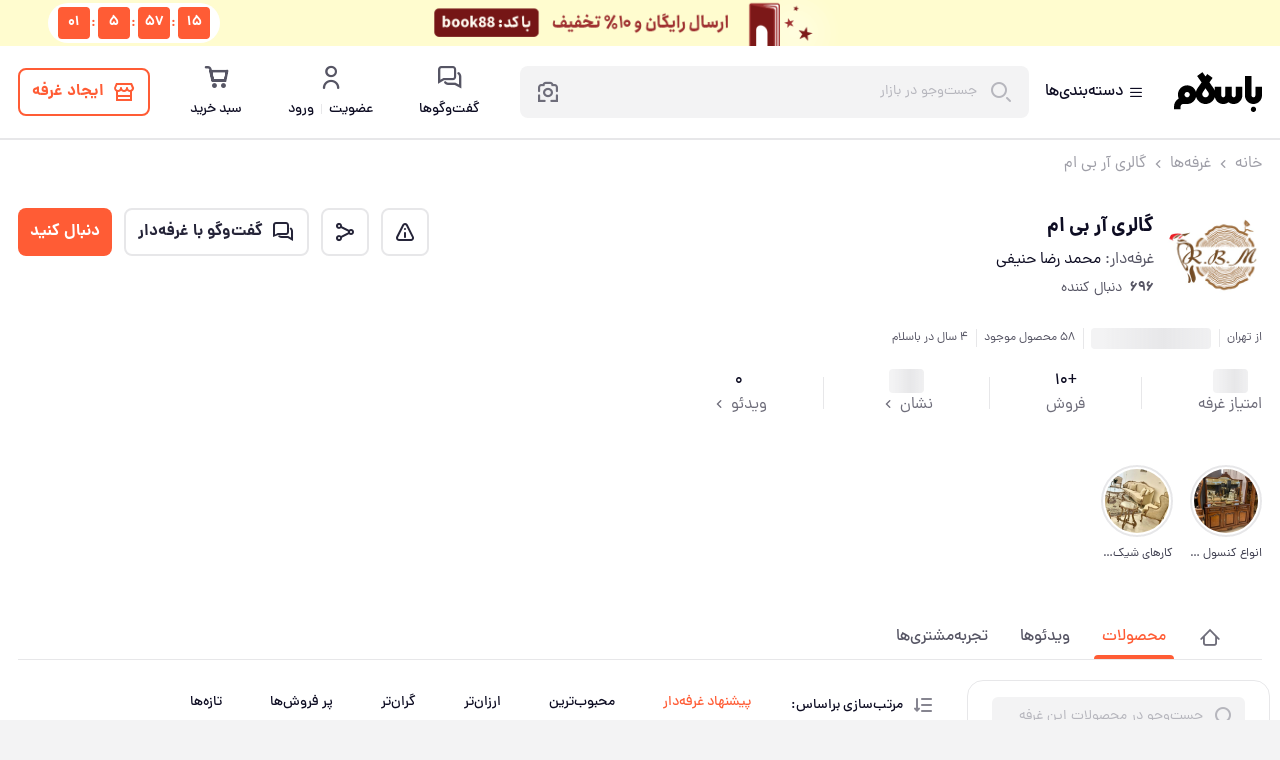

--- FILE ---
content_type: text/html; charset=utf-8
request_url: https://basalam.com/galery_rbm?from=vendor&rank=5&sid&cid&selectedVendor=false
body_size: 65638
content:
<!DOCTYPE html><html lang="fa" dir="rtl"><head><meta charSet="utf-8"/><link rel="icon" href="https://statics.basalam.com/charsou/favicon.ico"/><meta property="og:image" content="https://statics.basalam.com/public/admin/bx3V8/04-09/YVyQrwRsHeVWp7KydE9Ke0oCSc2t0PA9SC9Q3FkrOSqYOy4Skr.svg"/><meta name="viewport" content="minimum-scale=1, initial-scale=1, width=device-width"/><link rel="preconnect" href="https://statics.basalam.com"/><link rel="dns-prefetch" href="https://statics.basalam.com"/><link rel="shortcut icon" type="image/x-icon" href="https://statics.basalam.com/charsou/favicon.ico"/><link rel="icon" type="image/png" href="https://statics.basalam.com/charsou/icon.png"/><link rel="apple-touch-icon" href="https://statics.basalam.com/charsou/icon.png"/><link rel="apple-touch-startup-image" href="https://statics.basalam.com/charsou/icon.png"/><link rel="manifest" href="/charsou/manifest.json"/><script type="application/ld+json">{"@type":"Organization","url":"https://www.basalam.com","@context":"http://schema.org","logo":"https://statics.basalam.com/public-36/admin/zY03/10-01/MQgpxV3BbYzQyJCZWqVT3EfxoQMRpl4GEAckA49Z1eYavgQ0hp.png","contactPoint":[{"@type":"ContactPoint","telephone":"+982531075","contactType":"customer service"}],"sameAs":["https://www.instagram.com/basalam_bazaar/","https://twitter.com/basalam_bazaar","https://www.youtube.com/channel/UCvo247FEWt9eHI3_wqZvRbA","https://pinterest.com/basalam_com"]}</script><script type="application/ld+json">{"@type":"WebSite","url":"https://basalam.com/","@context":"https://schema.org","potentialAction":{"@type":"SearchAction","query-input":"required name=search_term_string","target":"https://basalam.com/search?q={search_term_string}"}}</script><title>غرفه‌ گالری آر بی ام | باسلام</title><link rel="canonical" href="https://basalam.com/galery_rbm"/><meta property="og:title" content="غرفه گالری آر بی ام"/><meta name="description" content="غرفه گالری آر بی ام در وب‌سایت باسلام، باسلام؛ بازار بی‌مرز، محصولاتش را می‌فروشد. لذت خرید مستقیم از تولیدکننده ایرانی را تجربه کنید."/><meta property="og:url" content="https://basalam.com/galery_rbm"/><meta property="og:description" content="غرفه گالری آر بی ام در وب‌سایت باسلام، باسلام؛ بازار بی‌مرز، محصولاتش را می‌فروشد. لذت خرید مستقیم از تولیدکننده ایرانی را تجربه کنید."/><meta property="og:site_name" content="باسلام؛ بازار بی‌مرز"/><meta name="next-head-count" content="20"/><script>;(function (w, d) {
              /* ------------ helper functions ------------ */
              function safeSend(url, payload) {
                var isProduction = w.location.hostname === 'basalam.com';
                if (!isProduction) return;
                
                try {
                  var data = JSON.stringify(payload);

                  // 1. Try sendBeacon
                  if (navigator && navigator.sendBeacon) {
                    return navigator.sendBeacon(url, data);
                  }

                  // 2. Try fetch
                  if (w.fetch) {
                    return w.fetch(url, {
                      method: 'POST',
                      headers: { 'Content-Type': 'application/json' },
                      body: data
                    });
                  }

                  // 3. Fallback to XMLHttpRequest
                  var xhr = new XMLHttpRequest();
                  xhr.open('POST', url, true);
                  xhr.setRequestHeader('Content-Type', 'application/json;charset=UTF-8');
                  xhr.send(data);
                } catch (err) {
                  try {
                    console.warn('safeSend error:', err.message);
                  } catch (_) {}
                }
              }

              function startsWith(str, prefix) {
                return str.indexOf(prefix) === 0;
              }

              function getCookie(key) {
                var cookies = d.cookie ? d.cookie.split('; ') : [];
                for (var i = 0; i < cookies.length; i++) {
                  var parts = cookies[i].split('=');
                  if (parts[0] === key) {
                    try { return decodeURIComponent(parts[1]); } catch (e) { return parts[1]; }
                  }
                }
                return null;
              }

              function generateID() {
                return Math.random().toString(36).slice(2, 22) + '-' + Date.now();
              }

              /* ------------ sentry error logging ------------ */

              function logError(params) {
                var base = 'https://sentry.basalam.com/api/554/store/?sentry_key=b3d54e626bba4b8b3ce349c964b4a3fa&sentry_version=7';
                var body = {
                  level: 'error',
                  stack: params.stack,
                  errorName: params.errorName,
                  tags: {
                    stage: params.stage || 'early',
                    type: params.type,
                    isWebview: !!w.WebViewInterface
                  },
                  request: {
                    url: w.location.href,
                    headers: { 'User-Agent': w.navigator.userAgent }
                  },
                  message:
                    params.message +
                    ', stack:' + params.stack +
                    ', colno:' + params.colno +
                    ', lineno:' + params.lineno +
                    ', filename:' + params.filename
                };
                safeSend(base, body);
              }

              w.addEventListener('error', function (event) {
                try {
                  if (w.isAppMounted) return;
                  logError({
                    type: 'error',
                    colno: (event && event.colno) || 'N/A',
                    lineno: (event && event.lineno) || 'N/A',
                    filename: (event && event.filename) || 'N/A',
                    stack: (event && event.error && event.error.stack) || '',
                    errorName: (event && event.error && event.error.name) || '',
                    message: (event && event.error && event.error.message) || 'EARLY_ERROR'
                  });
                } catch (e) {
                  console.warn(e);
                }
              });

              w.addEventListener('unhandledrejection', function (event) {
                try {
                  if (w.isAppMounted) return;
                  var reason = (event && event.reason) ||
                              (event && event.detail && event.detail.reason) || {};
                  logError({
                    type: 'unhandledrejection',
                    colno: (event && event.colno) || 'N/A',
                    lineno: (event && event.lineno) || 'N/A',
                    filename: (event && event.filename) || 'N/A',
                    stack: reason.stack || '',
                    errorName: reason.name || 'UnhandledRejection',
                    message: reason.message || String(reason) || 'EARLY_REJECTION'
                  });
                } catch (e) {
                  console.warn(e);
                }
              });

              /* ------------ JS resource failure tracking ------------ */
              var logID = generateID();
              var initialJsCount = 0;
              var initialFailedJsCount = 0;
              var initialFailedJsPercent = 0;
              var progressiveJsFailedCount = 0;
              var hasSentInitialLog = false;

              function sendStats() {
                var payload = {
                  _id: logID,
                  'log.type': 'jrf',
                  project: 'charsou',
                  initialJsCount: initialJsCount,
                  initialFailedJsCount: initialFailedJsCount,
                  initialFailedJsPercent: initialFailedJsPercent,
                  progressiveJsFailedCount: progressiveJsFailedCount,
                  'page.url': w.location.href,
                  'page.route': w.location.pathname,
                  'user.userAgent': navigator.userAgent,
                  'user.userId': w.currentUserId || 0,
                  'user.deviceId': getCookie('deviceId'),
                  isWebview: !!w.WebViewInterface
                };
                safeSend('https://khabarchin.basalam.com/api_v1.0/logs/statistics', payload);
              }

              function handleScriptError(e) {
                if (!e.target || !e.target.src) return;
                if (!startsWith(e.target.src, w.location.origin + '/_next')) return;

                if (hasSentInitialLog) {
                  progressiveJsFailedCount++;
                  sendStats();
                } else {
                  initialFailedJsCount++;
                }
              }

              w.addEventListener('error', handleScriptError, true);

              function handleLoad() {
                try {
                  var resources = performance && performance.getEntriesByType
                    ? performance.getEntriesByType('resource')
                    : [];
                  var scripts = [];
                  for (var i = 0; i < resources.length; i++) {
                    var r = resources[i];
                    if (r.initiatorType === 'script' &&
                        startsWith(r.name, w.location.origin + '/_next')) {
                      scripts.push(r);
                    }
                  }
                  initialJsCount = scripts.length;
                  initialFailedJsPercent = Number(
                    ((initialFailedJsCount / (initialJsCount || 1)) * 100).toFixed(1)
                  );
                  progressiveJsFailedCount = initialFailedJsCount;
                  sendStats();
                  hasSentInitialLog = true;
                } catch (err) {
                  console.warn(err);
                }
              }

              if (d.readyState === 'complete') {
                handleLoad();
              } else {
                w.addEventListener('load', function () { handleLoad(); });
              }
            })(window, document);</script><link rel="preload" as="font" type="font/woff2" crossorigin="anonymous" href="https://statics.basalam.com/charsou/charsou/font/dana/DanaFaNum-Regular.woff2"/><link rel="preload" as="font" type="font/ttf" crossorigin="anonymous" href="https://statics.basalam.com/charsou/_next/static/media/Timcheh-Icons-1-43-18.ttf"/><link data-next-font="" rel="preconnect" href="/" crossorigin="anonymous"/><link rel="preload" href="https://statics.basalam.com/charsou/_next/static/css/736ecb9495d82c30.css" as="style"/><link rel="stylesheet" href="https://statics.basalam.com/charsou/_next/static/css/736ecb9495d82c30.css" data-n-g=""/><link rel="preload" href="https://statics.basalam.com/charsou/_next/static/css/57a3bf29c29c7068.css" as="style"/><link rel="stylesheet" href="https://statics.basalam.com/charsou/_next/static/css/57a3bf29c29c7068.css" data-n-p=""/><link rel="preload" href="https://statics.basalam.com/charsou/_next/static/css/c34473a724ee2fa1.css" as="style"/><link rel="stylesheet" href="https://statics.basalam.com/charsou/_next/static/css/c34473a724ee2fa1.css" data-n-p=""/><link rel="preload" href="https://statics.basalam.com/charsou/_next/static/css/19e15ab7dfc79da4.css" as="style"/><link rel="stylesheet" href="https://statics.basalam.com/charsou/_next/static/css/19e15ab7dfc79da4.css" data-n-p=""/><link rel="preload" href="https://statics.basalam.com/charsou/_next/static/css/f592a0891b8c8ba9.css" as="style"/><link rel="stylesheet" href="https://statics.basalam.com/charsou/_next/static/css/f592a0891b8c8ba9.css"/><noscript data-n-css=""></noscript><script defer="" nomodule="" src="https://statics.basalam.com/charsou/_next/static/chunks/polyfills-c67a75d1b6f99dc8.js"></script><script src="https://statics.basalam.com/charsou/charsou/webview-method-preserver.js" defer="" data-nscript="beforeInteractive"></script><script defer="" src="https://statics.basalam.com/charsou/_next/static/chunks/5434-4cf77e49add05ea2.js"></script><script defer="" src="https://statics.basalam.com/charsou/_next/static/chunks/6823.bcadfb19688f5f01.js"></script><script defer="" src="https://statics.basalam.com/charsou/_next/static/chunks/7163.2b1bdf8e9ed78511.js"></script><script defer="" src="https://statics.basalam.com/charsou/_next/static/chunks/7396.67864fd5f346f397.js"></script><script src="https://statics.basalam.com/charsou/_next/static/chunks/webpack-7ceadb777707869e.js" defer=""></script><script src="https://statics.basalam.com/charsou/_next/static/chunks/framework-be7ce4f60b98b67c.js" defer=""></script><script src="https://statics.basalam.com/charsou/_next/static/chunks/main-f760285d131fbe6d.js" defer=""></script><script src="https://statics.basalam.com/charsou/_next/static/chunks/pages/_app-37f655994faca613.js" defer=""></script><script src="https://statics.basalam.com/charsou/_next/static/chunks/973-e7c5a24207090ec4.js" defer=""></script><script src="https://statics.basalam.com/charsou/_next/static/chunks/2079-1314a11f5972d16d.js" defer=""></script><script src="https://statics.basalam.com/charsou/_next/static/chunks/3650-3b73b5f0f9872aad.js" defer=""></script><script src="https://statics.basalam.com/charsou/_next/static/chunks/246-2db262370195aca1.js" defer=""></script><script src="https://statics.basalam.com/charsou/_next/static/chunks/3449-b8a50b588d30b675.js" defer=""></script><script src="https://statics.basalam.com/charsou/_next/static/chunks/3620-5b9073511cfbed8b.js" defer=""></script><script src="https://statics.basalam.com/charsou/_next/static/chunks/5382-b503d33630b776d0.js" defer=""></script><script src="https://statics.basalam.com/charsou/_next/static/chunks/7422-3f367ce0c009c613.js" defer=""></script><script src="https://statics.basalam.com/charsou/_next/static/chunks/8738-85418e695de96b97.js" defer=""></script><script src="https://statics.basalam.com/charsou/_next/static/chunks/1198-408b01e75f314226.js" defer=""></script><script src="https://statics.basalam.com/charsou/_next/static/chunks/9437-741bb750b905c9b5.js" defer=""></script><script src="https://statics.basalam.com/charsou/_next/static/chunks/7314-fb2d241f970956f4.js" defer=""></script><script src="https://statics.basalam.com/charsou/_next/static/chunks/6208-c20753219b4fe45c.js" defer=""></script><script src="https://statics.basalam.com/charsou/_next/static/chunks/4287-a446e5440508f313.js" defer=""></script><script src="https://statics.basalam.com/charsou/_next/static/chunks/7339-ad5905bd7f55abb9.js" defer=""></script><script src="https://statics.basalam.com/charsou/_next/static/chunks/7028-145ca9e63b26497a.js" defer=""></script><script src="https://statics.basalam.com/charsou/_next/static/chunks/4488-db804effe948a29c.js" defer=""></script><script src="https://statics.basalam.com/charsou/_next/static/chunks/1420-35c2628959ac47bd.js" defer=""></script><script src="https://statics.basalam.com/charsou/_next/static/chunks/4607-b01a4b68a2d91bda.js" defer=""></script><script src="https://statics.basalam.com/charsou/_next/static/chunks/3882-b8f50c6aa5ef1dd9.js" defer=""></script><script src="https://statics.basalam.com/charsou/_next/static/chunks/8704-1d26f30376682d5a.js" defer=""></script><script src="https://statics.basalam.com/charsou/_next/static/chunks/2182-3fb0b8f01de9769f.js" defer=""></script><script src="https://statics.basalam.com/charsou/_next/static/chunks/pages/%5BvendorIdentifier%5D-6158d1f283047bdd.js" defer=""></script><script src="https://statics.basalam.com/charsou/_next/static/wbqrsNpDRragHt_mtYcir/_buildManifest.js" defer=""></script><script src="https://statics.basalam.com/charsou/_next/static/wbqrsNpDRragHt_mtYcir/_ssgManifest.js" defer=""></script></head><body><noscript><iframe src="https://www.googletagmanager.com/ns.html?id=GTM-5S33XRP"
            height="0" width="0" style="display:none;visibility:hidden"></iframe></noscript><div id="__next"><div></div><div></div><div class="_98OdAs"></div><a id="top-banner" target="_blank" rel="noopener noreferrer" class="gcZmyZ" href="/cat/book?utm_source=basalam&amp;utm_medium=sticky-banner&amp;utm_campaign=book-week&amp;utm_term=book&amp;utm_content=040827"><img alt="top banner" class="jTN4iu" src="https://statics.basalam.com/public-147/photo/explore/aN/11-15/1LTz4pIlAnufzQpwVYlOGwmS4rp9WRDq47sUlIBTtWzFw8WSIs.gif"/></a><main class="mainTag"><div class="_4yAlPe"><div><div class="s5EJnb" id="header-placeholder"></div><header class="GBBt04" id="header"><div class="bs-container"><div class="aAbPCa"><div class="oOteWE"><a class="hgCsRc" href="/"><img class="oI3ssn" src="https://basalam.com/img/basalam-logotype.svg" alt="باسلام"/></a><button class="puz3RS"><i class="bi-menu MNFcFU"></i><span>دسته‌بندی‌ها</span></button><div class="bO4QFh"><div class="s7ZkmO"><form class="mnVDyn" action="/s"><div class="cfsJ9Q"><i class="bi-search RqZ0W3"></i><input name="q" autoComplete="off" class="_bZIGc" type="text" placeholder="جست‌وجو در بازار" value=""/></div></form></div></div></div><div class="IlRPHA"><a class="_90lPG_" href="/account/chats"><i class="bi-chats TH_Q_b" data-badge="0"></i><span class="t_BQxS">گفت‌وگو‌ها</span></a><button class="_90lPG_"><i class="bi-user TH_Q_b"></i><span class="t_BQxS">عضویت <span class="gX3mSj"></span> ورود</span></button><div class="_90lPG_"><i class="bi-shopping-cart TH_Q_b" data-badge="0"></i><span class="t_BQxS">سبد خرید</span></div><div class="_90lPG_"></div></div></div></div></header></div><div class="bs-container"><div class="bs-box bs-box--mt-12 bs-box--mb-28"><div class="bs-breadcrumbs"><a class="bs-breadcrumbs__item" href="/">خانه</a><i class="bs-breadcrumbs__separator bi-angle-left"></i><a class="bs-breadcrumbs__item" href="/s/vendors">غرفه‌ها</a><i class="bs-breadcrumbs__separator bi-angle-left"></i><a class="bs-breadcrumbs__item" href="/galery_rbm">گالری آر بی ام</a></div></div></div><div class="bs-container"><div class="KL9me6"><div class="uPZ5zz"><div class="_1S2tYD" data-from="vendor"><div class="bs-avatar bs-avatar--96 bs-avatar--none Hfa9pE"><img src="https://statics.basalam.com/public/users/Mwjb7/11-12/bI2YS55i6f5elJsnYzhZ6DszvqXtE8vOXoiiWme0bEMvFzcDFj.jpg" alt="گالری آر بی ام" class="bs-avatar__image"/></div><div class="_6BXMjw"><span class="hr5L0A">گالری آر بی ام</span><div class="Gt5T3Y"><span>غرفه‌دار: </span><span class="_3qiAMi">محمد رضا حنیفی</span></div><div class="w4uoTj"><div><span class="GgwynM">696</span><span>دنبال کننده</span></div></div></div></div><div class="fONZto"><button type="button" class="YB_3ok bs-button bs-button--lg bs-button--outline bs-button--outline bs-button--outline--secondary bs-button--square"><i class="bi-report bs-button__icon bs-button__icon--center-start bs-button__icon--only"></i></button><button type="button" class="YB_3ok bs-button bs-button--lg bs-button--outline bs-button--outline bs-button--outline--secondary bs-button--square"><i class="bi-share bs-button__icon bs-button__icon--center-start bs-button__icon--only"></i></button><button type="button" class="YB_3ok bs-button bs-button--lg bs-button--outline bs-button--outline bs-button--outline--secondary"><i class="bi-chats bs-button__icon bs-button__icon--center-start"></i>گفت‌وگو با غرفه‌دار</button><button type="button" class="bs-button bs-button--lg bs-button--fill bs-button--fill bs-button--fill--primary bs-button--full-width">دنبال کنید</button></div></div><div class="_4BwYs"><span class="ENqTVF">از تهران</span><span class="ENqTVF"><div class="bs-skeleton" style="background-color:var(--gray-050);border-radius:4px;--skeleton-gradient-color:var(--gray-100);width:120px;height:21px"></div></span><span class="ENqTVF">58 محصول موجود</span><span class="ENqTVF">4 سال در باسلام</span></div><div class="CTHVAi"><div class="ws3pb3"><span class="_565Uqg"><div class="bs-skeleton" style="background-color:var(--gray-050);border-radius:4px;--skeleton-gradient-color:var(--gray-100);width:35px;height:24px"></div></span><span class="NI5Z8N">امتیاز غرفه</span></div><div class="_7kzKBV"></div><div class="ws3pb3"><span class="_565Uqg">+10</span><span class="NI5Z8N">فروش</span></div><div class="_7kzKBV"></div><span class="ws3pb3 _1FI4Zc"><span class="_565Uqg"><div class="bs-skeleton" style="background-color:var(--gray-050);border-radius:4px;--skeleton-gradient-color:var(--gray-100);width:35px;height:24px"></div></span><span class="NI5Z8N">نشان <i class="bi-angle-left bs-icon bs-icon--size-14"></i></span></span><div class="_7kzKBV"></div><span class="ws3pb3 _1FI4Zc"><span class="_565Uqg"><div class="bs-skeleton" style="background-color:var(--gray-050);border-radius:4px;--skeleton-gradient-color:var(--gray-100);width:35px;height:24px"></div></span><span class="NI5Z8N">ویدئو <i class="bi-angle-left bs-icon bs-icon--size-14"></i></span></span></div><div class="Ze3EQO"><div class="KbzUxG" data-from="highlight"><div class="ovEDQp"><button type="button" class="_8YUUri bs-button bs-button--lg bs-button--outline bs-button--outline bs-button--outline--secondary bs-button--square"><i class="bi-angle-left bs-button__icon bs-button__icon--center-start bs-button__icon--only"></i></button></div><div class="rwxuI2"><button type="button" class="TJvhjP bs-button bs-button--lg bs-button--outline bs-button--outline bs-button--outline--secondary bs-button--square"><i class="bi-angle-right bs-button__icon bs-button__icon--center-start bs-button__icon--only"></i></button></div><style>.bs-carousel[data-carousel-id=_Rem4qcr6_]:not(.bs-carousel--is-loaded) .bs-carousel__slide { margin-left: 0px; }
      @media (min-width: 320px) {
        .bs-carousel[data-carousel-id=_Rem4qcr6_]:not(.bs-carousel--is-loaded) .bs-carousel__slide { flex: 0 0 calc(20.833333333333336% - 9px); margin-left: 12px; }
      }
    
      @media (min-width: 768px) {
        .bs-carousel[data-carousel-id=_Rem4qcr6_]:not(.bs-carousel--is-loaded) .bs-carousel__slide { flex: 0 0 calc(10.526315789473685% - 10px); margin-left: 12px; }
      }
    
      @media (min-width: 992px) {
        .bs-carousel[data-carousel-id=_Rem4qcr6_]:not(.bs-carousel--is-loaded) .bs-carousel__slide { flex: 0 0 calc(10.526315789473685% - 21px); margin-left: 24px; }
      }
    
      @media (min-width: 1280px) {
        .bs-carousel[data-carousel-id=_Rem4qcr6_]:not(.bs-carousel--is-loaded) .bs-carousel__slide { flex: 0 0 calc(6.9930069930069925% - 22px); margin-left: 24px; }
      }
    </style><div data-carousel-id="_Rem4qcr6_" class="bs-carousel"><div class="swiper" dir="rtl"><div class="swiper-wrapper"><div class="swiper-slide bs-carousel__slide"><div class="NtRr9q"><div class="f01oUn"><img class="pko8H0" src="https://statics.basalam.com/public-14/highlight/photo/Mwjb7/10-31/NjTBTRMYc3QAR7iVQCEtWXCOulxunCg5B9hMWgdo7X5Oo3fQTh.jpg_200X200X70.jpg" alt="انواع کنسول ها و کمد ها"/></div><div class="_8BDLgP">انواع کنسول ها و کمد ها</div></div></div><div class="swiper-slide bs-carousel__slide"><div class="NtRr9q"><div class="f01oUn"><img class="pko8H0" src="https://statics.basalam.com/public-14/highlight/photo/Mwjb7/11-06/cjmqXzNLa0EeoJbp9jXmuJjLqTOnSMfmjsrshQtuSSRlDtPbL4.jpg_200X200X70.jpg" alt="کارهای شیک و جدید"/></div><div class="_8BDLgP">کارهای شیک و جدید</div></div></div></div></div></div></div></div><div class="u9QhoZ"><div class="GLxkzp bs-tabs bs-tabs--primary"><div class="bs-tabs__container"><div role="button" tabindex="0" class="bs-tabs__tab"><span class="bs-tabs__tab-title"><i class="bi-home bs-icon bs-icon--size-24"></i></span></div><div role="button" tabindex="0" class="bs-tabs__tab bs-tabs__tab--active"><span class="bs-tabs__tab-title">محصولات</span></div><div role="button" tabindex="0" class="bs-tabs__tab"><span class="bs-tabs__tab-title">ویدئوها</span></div><div role="button" tabindex="0" class="bs-tabs__tab"><span class="bs-tabs__tab-title">تجربه‌مشتری‌ها</span></div></div></div></div></div></div><div class="bs-box bs-box--mt-20"><div class="F7gOTZ"><div class="bs-container"><div class="bs-row"><div class="bs-col-lg-3"><div class="zioz65"><div class="_AyTIM"><div class="bs-skeleton" style="background-color:var(--gray-050);border-radius:0;--skeleton-gradient-color:var(--gray-100);width:32%;height:1.5rem"></div><div class="bs-skeleton" style="background-color:var(--gray-050);border-radius:50rem;--skeleton-gradient-color:var(--gray-100);width:40px;height:20px"></div></div><div class="_AyTIM"><div class="bs-skeleton" style="background-color:var(--gray-050);border-radius:0;--skeleton-gradient-color:var(--gray-100);width:24%;height:1.5rem"></div><div class="bs-skeleton" style="background-color:var(--gray-050);border-radius:50rem;--skeleton-gradient-color:var(--gray-100);width:40px;height:20px"></div></div><div class="_AyTIM"><div class="bs-skeleton" style="background-color:var(--gray-050);border-radius:0;--skeleton-gradient-color:var(--gray-100);width:24%;height:1.5rem"></div><div class="bs-skeleton" style="background-color:var(--gray-050);border-radius:50rem;--skeleton-gradient-color:var(--gray-100);width:40px;height:20px"></div></div><div class="_AyTIM"><div class="bs-skeleton" style="background-color:var(--gray-050);border-radius:0;--skeleton-gradient-color:var(--gray-100);width:20%;height:1.5rem"></div></div><div class="_AyTIM"><div class="bs-skeleton" style="background-color:var(--gray-050);border-radius:0;--skeleton-gradient-color:var(--gray-100);width:40%;height:1.5rem"></div></div><div class="_AyTIM"><div class="bs-skeleton" style="background-color:var(--gray-050);border-radius:0;--skeleton-gradient-color:var(--gray-100);width:36%;height:1.5rem"></div></div><div class="_AyTIM"><div class="bs-skeleton" style="background-color:var(--gray-050);border-radius:0;--skeleton-gradient-color:var(--gray-100);width:36%;height:1.5rem"></div></div><div class="_AyTIM"><div class="bs-skeleton" style="background-color:var(--gray-050);border-radius:0;--skeleton-gradient-color:var(--gray-100);width:48%;height:1.75rem"></div></div></div></div><div class="bs-col-lg-9"><div class="yWajcr"><div class="bs-skeleton" style="background-color:var(--gray-050);border-radius:0;--skeleton-gradient-color:var(--gray-100);width:100%;height:1.5rem"></div></div><div class="LGzeIU Crx5UQ _5y9Nu3"><div class="Y4Qv4b wj3kuD KmDp__"><div class="bs-box bs-box--flex bs-box--fd-column"><div class="bs-skeleton WeDPS6" style="background-color:var(--gray-050);border-radius:4px;--skeleton-gradient-color:var(--gray-100)"></div><div class="vMMWQ3"><div class="bs-skeleton MFoGVP" style="background-color:var(--gray-050);border-radius:2px;--skeleton-gradient-color:var(--gray-100);width:100%;height:44px"></div><div class="_8paCSB"><div class="bs-skeleton" style="background-color:var(--gray-050);border-radius:4px;--skeleton-gradient-color:var(--gray-100);width:24px;height:24px"></div><div class="bs-skeleton" style="background-color:var(--gray-050);border-radius:4px;--skeleton-gradient-color:var(--gray-100);width:60%;height:24px"></div></div><div class="_8paCSB"><div class="bs-skeleton" style="background-color:var(--gray-050);border-radius:4px;--skeleton-gradient-color:var(--gray-100);width:20px;height:20px"></div><div class="bs-skeleton" style="background-color:var(--gray-050);border-radius:4px;--skeleton-gradient-color:var(--gray-100);width:70%;height:20px"></div></div><div class="bs-box bs-box--mt-12 bs-box--flex bs-box--jc-flex-end"><div class="bs-skeleton" style="background-color:var(--gray-050);border-radius:2px;--skeleton-gradient-color:var(--gray-100);width:70px;height:29px"></div></div><div class="d08g_k"><div class="bs-skeleton" style="background-color:var(--gray-050);border-radius:3px;--skeleton-gradient-color:var(--gray-100);width:40%;height:20px"></div><div class="bs-skeleton" style="background-color:var(--gray-050);border-radius:3px;--skeleton-gradient-color:var(--gray-100);width:30%;height:20px"></div></div></div></div></div><div class="Y4Qv4b wj3kuD KmDp__"><div class="bs-box bs-box--flex bs-box--fd-column"><div class="bs-skeleton WeDPS6" style="background-color:var(--gray-050);border-radius:4px;--skeleton-gradient-color:var(--gray-100)"></div><div class="vMMWQ3"><div class="bs-skeleton MFoGVP" style="background-color:var(--gray-050);border-radius:2px;--skeleton-gradient-color:var(--gray-100);width:100%;height:44px"></div><div class="_8paCSB"><div class="bs-skeleton" style="background-color:var(--gray-050);border-radius:4px;--skeleton-gradient-color:var(--gray-100);width:24px;height:24px"></div><div class="bs-skeleton" style="background-color:var(--gray-050);border-radius:4px;--skeleton-gradient-color:var(--gray-100);width:60%;height:24px"></div></div><div class="_8paCSB"><div class="bs-skeleton" style="background-color:var(--gray-050);border-radius:4px;--skeleton-gradient-color:var(--gray-100);width:20px;height:20px"></div><div class="bs-skeleton" style="background-color:var(--gray-050);border-radius:4px;--skeleton-gradient-color:var(--gray-100);width:70%;height:20px"></div></div><div class="bs-box bs-box--mt-12 bs-box--flex bs-box--jc-flex-end"><div class="bs-skeleton" style="background-color:var(--gray-050);border-radius:2px;--skeleton-gradient-color:var(--gray-100);width:70px;height:29px"></div></div><div class="d08g_k"><div class="bs-skeleton" style="background-color:var(--gray-050);border-radius:3px;--skeleton-gradient-color:var(--gray-100);width:40%;height:20px"></div><div class="bs-skeleton" style="background-color:var(--gray-050);border-radius:3px;--skeleton-gradient-color:var(--gray-100);width:30%;height:20px"></div></div></div></div></div><div class="Y4Qv4b wj3kuD KmDp__"><div class="bs-box bs-box--flex bs-box--fd-column"><div class="bs-skeleton WeDPS6" style="background-color:var(--gray-050);border-radius:4px;--skeleton-gradient-color:var(--gray-100)"></div><div class="vMMWQ3"><div class="bs-skeleton MFoGVP" style="background-color:var(--gray-050);border-radius:2px;--skeleton-gradient-color:var(--gray-100);width:100%;height:44px"></div><div class="_8paCSB"><div class="bs-skeleton" style="background-color:var(--gray-050);border-radius:4px;--skeleton-gradient-color:var(--gray-100);width:24px;height:24px"></div><div class="bs-skeleton" style="background-color:var(--gray-050);border-radius:4px;--skeleton-gradient-color:var(--gray-100);width:60%;height:24px"></div></div><div class="_8paCSB"><div class="bs-skeleton" style="background-color:var(--gray-050);border-radius:4px;--skeleton-gradient-color:var(--gray-100);width:20px;height:20px"></div><div class="bs-skeleton" style="background-color:var(--gray-050);border-radius:4px;--skeleton-gradient-color:var(--gray-100);width:70%;height:20px"></div></div><div class="bs-box bs-box--mt-12 bs-box--flex bs-box--jc-flex-end"><div class="bs-skeleton" style="background-color:var(--gray-050);border-radius:2px;--skeleton-gradient-color:var(--gray-100);width:70px;height:29px"></div></div><div class="d08g_k"><div class="bs-skeleton" style="background-color:var(--gray-050);border-radius:3px;--skeleton-gradient-color:var(--gray-100);width:40%;height:20px"></div><div class="bs-skeleton" style="background-color:var(--gray-050);border-radius:3px;--skeleton-gradient-color:var(--gray-100);width:30%;height:20px"></div></div></div></div></div><div class="Y4Qv4b wj3kuD KmDp__"><div class="bs-box bs-box--flex bs-box--fd-column"><div class="bs-skeleton WeDPS6" style="background-color:var(--gray-050);border-radius:4px;--skeleton-gradient-color:var(--gray-100)"></div><div class="vMMWQ3"><div class="bs-skeleton MFoGVP" style="background-color:var(--gray-050);border-radius:2px;--skeleton-gradient-color:var(--gray-100);width:100%;height:44px"></div><div class="_8paCSB"><div class="bs-skeleton" style="background-color:var(--gray-050);border-radius:4px;--skeleton-gradient-color:var(--gray-100);width:24px;height:24px"></div><div class="bs-skeleton" style="background-color:var(--gray-050);border-radius:4px;--skeleton-gradient-color:var(--gray-100);width:60%;height:24px"></div></div><div class="_8paCSB"><div class="bs-skeleton" style="background-color:var(--gray-050);border-radius:4px;--skeleton-gradient-color:var(--gray-100);width:20px;height:20px"></div><div class="bs-skeleton" style="background-color:var(--gray-050);border-radius:4px;--skeleton-gradient-color:var(--gray-100);width:70%;height:20px"></div></div><div class="bs-box bs-box--mt-12 bs-box--flex bs-box--jc-flex-end"><div class="bs-skeleton" style="background-color:var(--gray-050);border-radius:2px;--skeleton-gradient-color:var(--gray-100);width:70px;height:29px"></div></div><div class="d08g_k"><div class="bs-skeleton" style="background-color:var(--gray-050);border-radius:3px;--skeleton-gradient-color:var(--gray-100);width:40%;height:20px"></div><div class="bs-skeleton" style="background-color:var(--gray-050);border-radius:3px;--skeleton-gradient-color:var(--gray-100);width:30%;height:20px"></div></div></div></div></div><div class="Y4Qv4b wj3kuD KmDp__"><div class="bs-box bs-box--flex bs-box--fd-column"><div class="bs-skeleton WeDPS6" style="background-color:var(--gray-050);border-radius:4px;--skeleton-gradient-color:var(--gray-100)"></div><div class="vMMWQ3"><div class="bs-skeleton MFoGVP" style="background-color:var(--gray-050);border-radius:2px;--skeleton-gradient-color:var(--gray-100);width:100%;height:44px"></div><div class="_8paCSB"><div class="bs-skeleton" style="background-color:var(--gray-050);border-radius:4px;--skeleton-gradient-color:var(--gray-100);width:24px;height:24px"></div><div class="bs-skeleton" style="background-color:var(--gray-050);border-radius:4px;--skeleton-gradient-color:var(--gray-100);width:60%;height:24px"></div></div><div class="_8paCSB"><div class="bs-skeleton" style="background-color:var(--gray-050);border-radius:4px;--skeleton-gradient-color:var(--gray-100);width:20px;height:20px"></div><div class="bs-skeleton" style="background-color:var(--gray-050);border-radius:4px;--skeleton-gradient-color:var(--gray-100);width:70%;height:20px"></div></div><div class="bs-box bs-box--mt-12 bs-box--flex bs-box--jc-flex-end"><div class="bs-skeleton" style="background-color:var(--gray-050);border-radius:2px;--skeleton-gradient-color:var(--gray-100);width:70px;height:29px"></div></div><div class="d08g_k"><div class="bs-skeleton" style="background-color:var(--gray-050);border-radius:3px;--skeleton-gradient-color:var(--gray-100);width:40%;height:20px"></div><div class="bs-skeleton" style="background-color:var(--gray-050);border-radius:3px;--skeleton-gradient-color:var(--gray-100);width:30%;height:20px"></div></div></div></div></div><div class="Y4Qv4b wj3kuD KmDp__"><div class="bs-box bs-box--flex bs-box--fd-column"><div class="bs-skeleton WeDPS6" style="background-color:var(--gray-050);border-radius:4px;--skeleton-gradient-color:var(--gray-100)"></div><div class="vMMWQ3"><div class="bs-skeleton MFoGVP" style="background-color:var(--gray-050);border-radius:2px;--skeleton-gradient-color:var(--gray-100);width:100%;height:44px"></div><div class="_8paCSB"><div class="bs-skeleton" style="background-color:var(--gray-050);border-radius:4px;--skeleton-gradient-color:var(--gray-100);width:24px;height:24px"></div><div class="bs-skeleton" style="background-color:var(--gray-050);border-radius:4px;--skeleton-gradient-color:var(--gray-100);width:60%;height:24px"></div></div><div class="_8paCSB"><div class="bs-skeleton" style="background-color:var(--gray-050);border-radius:4px;--skeleton-gradient-color:var(--gray-100);width:20px;height:20px"></div><div class="bs-skeleton" style="background-color:var(--gray-050);border-radius:4px;--skeleton-gradient-color:var(--gray-100);width:70%;height:20px"></div></div><div class="bs-box bs-box--mt-12 bs-box--flex bs-box--jc-flex-end"><div class="bs-skeleton" style="background-color:var(--gray-050);border-radius:2px;--skeleton-gradient-color:var(--gray-100);width:70px;height:29px"></div></div><div class="d08g_k"><div class="bs-skeleton" style="background-color:var(--gray-050);border-radius:3px;--skeleton-gradient-color:var(--gray-100);width:40%;height:20px"></div><div class="bs-skeleton" style="background-color:var(--gray-050);border-radius:3px;--skeleton-gradient-color:var(--gray-100);width:30%;height:20px"></div></div></div></div></div><div class="Y4Qv4b wj3kuD KmDp__"><div class="bs-box bs-box--flex bs-box--fd-column"><div class="bs-skeleton WeDPS6" style="background-color:var(--gray-050);border-radius:4px;--skeleton-gradient-color:var(--gray-100)"></div><div class="vMMWQ3"><div class="bs-skeleton MFoGVP" style="background-color:var(--gray-050);border-radius:2px;--skeleton-gradient-color:var(--gray-100);width:100%;height:44px"></div><div class="_8paCSB"><div class="bs-skeleton" style="background-color:var(--gray-050);border-radius:4px;--skeleton-gradient-color:var(--gray-100);width:24px;height:24px"></div><div class="bs-skeleton" style="background-color:var(--gray-050);border-radius:4px;--skeleton-gradient-color:var(--gray-100);width:60%;height:24px"></div></div><div class="_8paCSB"><div class="bs-skeleton" style="background-color:var(--gray-050);border-radius:4px;--skeleton-gradient-color:var(--gray-100);width:20px;height:20px"></div><div class="bs-skeleton" style="background-color:var(--gray-050);border-radius:4px;--skeleton-gradient-color:var(--gray-100);width:70%;height:20px"></div></div><div class="bs-box bs-box--mt-12 bs-box--flex bs-box--jc-flex-end"><div class="bs-skeleton" style="background-color:var(--gray-050);border-radius:2px;--skeleton-gradient-color:var(--gray-100);width:70px;height:29px"></div></div><div class="d08g_k"><div class="bs-skeleton" style="background-color:var(--gray-050);border-radius:3px;--skeleton-gradient-color:var(--gray-100);width:40%;height:20px"></div><div class="bs-skeleton" style="background-color:var(--gray-050);border-radius:3px;--skeleton-gradient-color:var(--gray-100);width:30%;height:20px"></div></div></div></div></div><div class="Y4Qv4b wj3kuD KmDp__"><div class="bs-box bs-box--flex bs-box--fd-column"><div class="bs-skeleton WeDPS6" style="background-color:var(--gray-050);border-radius:4px;--skeleton-gradient-color:var(--gray-100)"></div><div class="vMMWQ3"><div class="bs-skeleton MFoGVP" style="background-color:var(--gray-050);border-radius:2px;--skeleton-gradient-color:var(--gray-100);width:100%;height:44px"></div><div class="_8paCSB"><div class="bs-skeleton" style="background-color:var(--gray-050);border-radius:4px;--skeleton-gradient-color:var(--gray-100);width:24px;height:24px"></div><div class="bs-skeleton" style="background-color:var(--gray-050);border-radius:4px;--skeleton-gradient-color:var(--gray-100);width:60%;height:24px"></div></div><div class="_8paCSB"><div class="bs-skeleton" style="background-color:var(--gray-050);border-radius:4px;--skeleton-gradient-color:var(--gray-100);width:20px;height:20px"></div><div class="bs-skeleton" style="background-color:var(--gray-050);border-radius:4px;--skeleton-gradient-color:var(--gray-100);width:70%;height:20px"></div></div><div class="bs-box bs-box--mt-12 bs-box--flex bs-box--jc-flex-end"><div class="bs-skeleton" style="background-color:var(--gray-050);border-radius:2px;--skeleton-gradient-color:var(--gray-100);width:70px;height:29px"></div></div><div class="d08g_k"><div class="bs-skeleton" style="background-color:var(--gray-050);border-radius:3px;--skeleton-gradient-color:var(--gray-100);width:40%;height:20px"></div><div class="bs-skeleton" style="background-color:var(--gray-050);border-radius:3px;--skeleton-gradient-color:var(--gray-100);width:30%;height:20px"></div></div></div></div></div><div class="Y4Qv4b wj3kuD KmDp__"><div class="bs-box bs-box--flex bs-box--fd-column"><div class="bs-skeleton WeDPS6" style="background-color:var(--gray-050);border-radius:4px;--skeleton-gradient-color:var(--gray-100)"></div><div class="vMMWQ3"><div class="bs-skeleton MFoGVP" style="background-color:var(--gray-050);border-radius:2px;--skeleton-gradient-color:var(--gray-100);width:100%;height:44px"></div><div class="_8paCSB"><div class="bs-skeleton" style="background-color:var(--gray-050);border-radius:4px;--skeleton-gradient-color:var(--gray-100);width:24px;height:24px"></div><div class="bs-skeleton" style="background-color:var(--gray-050);border-radius:4px;--skeleton-gradient-color:var(--gray-100);width:60%;height:24px"></div></div><div class="_8paCSB"><div class="bs-skeleton" style="background-color:var(--gray-050);border-radius:4px;--skeleton-gradient-color:var(--gray-100);width:20px;height:20px"></div><div class="bs-skeleton" style="background-color:var(--gray-050);border-radius:4px;--skeleton-gradient-color:var(--gray-100);width:70%;height:20px"></div></div><div class="bs-box bs-box--mt-12 bs-box--flex bs-box--jc-flex-end"><div class="bs-skeleton" style="background-color:var(--gray-050);border-radius:2px;--skeleton-gradient-color:var(--gray-100);width:70px;height:29px"></div></div><div class="d08g_k"><div class="bs-skeleton" style="background-color:var(--gray-050);border-radius:3px;--skeleton-gradient-color:var(--gray-100);width:40%;height:20px"></div><div class="bs-skeleton" style="background-color:var(--gray-050);border-radius:3px;--skeleton-gradient-color:var(--gray-100);width:30%;height:20px"></div></div></div></div></div><div class="Y4Qv4b wj3kuD KmDp__"><div class="bs-box bs-box--flex bs-box--fd-column"><div class="bs-skeleton WeDPS6" style="background-color:var(--gray-050);border-radius:4px;--skeleton-gradient-color:var(--gray-100)"></div><div class="vMMWQ3"><div class="bs-skeleton MFoGVP" style="background-color:var(--gray-050);border-radius:2px;--skeleton-gradient-color:var(--gray-100);width:100%;height:44px"></div><div class="_8paCSB"><div class="bs-skeleton" style="background-color:var(--gray-050);border-radius:4px;--skeleton-gradient-color:var(--gray-100);width:24px;height:24px"></div><div class="bs-skeleton" style="background-color:var(--gray-050);border-radius:4px;--skeleton-gradient-color:var(--gray-100);width:60%;height:24px"></div></div><div class="_8paCSB"><div class="bs-skeleton" style="background-color:var(--gray-050);border-radius:4px;--skeleton-gradient-color:var(--gray-100);width:20px;height:20px"></div><div class="bs-skeleton" style="background-color:var(--gray-050);border-radius:4px;--skeleton-gradient-color:var(--gray-100);width:70%;height:20px"></div></div><div class="bs-box bs-box--mt-12 bs-box--flex bs-box--jc-flex-end"><div class="bs-skeleton" style="background-color:var(--gray-050);border-radius:2px;--skeleton-gradient-color:var(--gray-100);width:70px;height:29px"></div></div><div class="d08g_k"><div class="bs-skeleton" style="background-color:var(--gray-050);border-radius:3px;--skeleton-gradient-color:var(--gray-100);width:40%;height:20px"></div><div class="bs-skeleton" style="background-color:var(--gray-050);border-radius:3px;--skeleton-gradient-color:var(--gray-100);width:30%;height:20px"></div></div></div></div></div><div class="Y4Qv4b wj3kuD KmDp__"><div class="bs-box bs-box--flex bs-box--fd-column"><div class="bs-skeleton WeDPS6" style="background-color:var(--gray-050);border-radius:4px;--skeleton-gradient-color:var(--gray-100)"></div><div class="vMMWQ3"><div class="bs-skeleton MFoGVP" style="background-color:var(--gray-050);border-radius:2px;--skeleton-gradient-color:var(--gray-100);width:100%;height:44px"></div><div class="_8paCSB"><div class="bs-skeleton" style="background-color:var(--gray-050);border-radius:4px;--skeleton-gradient-color:var(--gray-100);width:24px;height:24px"></div><div class="bs-skeleton" style="background-color:var(--gray-050);border-radius:4px;--skeleton-gradient-color:var(--gray-100);width:60%;height:24px"></div></div><div class="_8paCSB"><div class="bs-skeleton" style="background-color:var(--gray-050);border-radius:4px;--skeleton-gradient-color:var(--gray-100);width:20px;height:20px"></div><div class="bs-skeleton" style="background-color:var(--gray-050);border-radius:4px;--skeleton-gradient-color:var(--gray-100);width:70%;height:20px"></div></div><div class="bs-box bs-box--mt-12 bs-box--flex bs-box--jc-flex-end"><div class="bs-skeleton" style="background-color:var(--gray-050);border-radius:2px;--skeleton-gradient-color:var(--gray-100);width:70px;height:29px"></div></div><div class="d08g_k"><div class="bs-skeleton" style="background-color:var(--gray-050);border-radius:3px;--skeleton-gradient-color:var(--gray-100);width:40%;height:20px"></div><div class="bs-skeleton" style="background-color:var(--gray-050);border-radius:3px;--skeleton-gradient-color:var(--gray-100);width:30%;height:20px"></div></div></div></div></div><div class="Y4Qv4b wj3kuD KmDp__"><div class="bs-box bs-box--flex bs-box--fd-column"><div class="bs-skeleton WeDPS6" style="background-color:var(--gray-050);border-radius:4px;--skeleton-gradient-color:var(--gray-100)"></div><div class="vMMWQ3"><div class="bs-skeleton MFoGVP" style="background-color:var(--gray-050);border-radius:2px;--skeleton-gradient-color:var(--gray-100);width:100%;height:44px"></div><div class="_8paCSB"><div class="bs-skeleton" style="background-color:var(--gray-050);border-radius:4px;--skeleton-gradient-color:var(--gray-100);width:24px;height:24px"></div><div class="bs-skeleton" style="background-color:var(--gray-050);border-radius:4px;--skeleton-gradient-color:var(--gray-100);width:60%;height:24px"></div></div><div class="_8paCSB"><div class="bs-skeleton" style="background-color:var(--gray-050);border-radius:4px;--skeleton-gradient-color:var(--gray-100);width:20px;height:20px"></div><div class="bs-skeleton" style="background-color:var(--gray-050);border-radius:4px;--skeleton-gradient-color:var(--gray-100);width:70%;height:20px"></div></div><div class="bs-box bs-box--mt-12 bs-box--flex bs-box--jc-flex-end"><div class="bs-skeleton" style="background-color:var(--gray-050);border-radius:2px;--skeleton-gradient-color:var(--gray-100);width:70px;height:29px"></div></div><div class="d08g_k"><div class="bs-skeleton" style="background-color:var(--gray-050);border-radius:3px;--skeleton-gradient-color:var(--gray-100);width:40%;height:20px"></div><div class="bs-skeleton" style="background-color:var(--gray-050);border-radius:3px;--skeleton-gradient-color:var(--gray-100);width:30%;height:20px"></div></div></div></div></div><div class="Y4Qv4b wj3kuD KmDp__"><div class="bs-box bs-box--flex bs-box--fd-column"><div class="bs-skeleton WeDPS6" style="background-color:var(--gray-050);border-radius:4px;--skeleton-gradient-color:var(--gray-100)"></div><div class="vMMWQ3"><div class="bs-skeleton MFoGVP" style="background-color:var(--gray-050);border-radius:2px;--skeleton-gradient-color:var(--gray-100);width:100%;height:44px"></div><div class="_8paCSB"><div class="bs-skeleton" style="background-color:var(--gray-050);border-radius:4px;--skeleton-gradient-color:var(--gray-100);width:24px;height:24px"></div><div class="bs-skeleton" style="background-color:var(--gray-050);border-radius:4px;--skeleton-gradient-color:var(--gray-100);width:60%;height:24px"></div></div><div class="_8paCSB"><div class="bs-skeleton" style="background-color:var(--gray-050);border-radius:4px;--skeleton-gradient-color:var(--gray-100);width:20px;height:20px"></div><div class="bs-skeleton" style="background-color:var(--gray-050);border-radius:4px;--skeleton-gradient-color:var(--gray-100);width:70%;height:20px"></div></div><div class="bs-box bs-box--mt-12 bs-box--flex bs-box--jc-flex-end"><div class="bs-skeleton" style="background-color:var(--gray-050);border-radius:2px;--skeleton-gradient-color:var(--gray-100);width:70px;height:29px"></div></div><div class="d08g_k"><div class="bs-skeleton" style="background-color:var(--gray-050);border-radius:3px;--skeleton-gradient-color:var(--gray-100);width:40%;height:20px"></div><div class="bs-skeleton" style="background-color:var(--gray-050);border-radius:3px;--skeleton-gradient-color:var(--gray-100);width:30%;height:20px"></div></div></div></div></div><div class="Y4Qv4b wj3kuD KmDp__"><div class="bs-box bs-box--flex bs-box--fd-column"><div class="bs-skeleton WeDPS6" style="background-color:var(--gray-050);border-radius:4px;--skeleton-gradient-color:var(--gray-100)"></div><div class="vMMWQ3"><div class="bs-skeleton MFoGVP" style="background-color:var(--gray-050);border-radius:2px;--skeleton-gradient-color:var(--gray-100);width:100%;height:44px"></div><div class="_8paCSB"><div class="bs-skeleton" style="background-color:var(--gray-050);border-radius:4px;--skeleton-gradient-color:var(--gray-100);width:24px;height:24px"></div><div class="bs-skeleton" style="background-color:var(--gray-050);border-radius:4px;--skeleton-gradient-color:var(--gray-100);width:60%;height:24px"></div></div><div class="_8paCSB"><div class="bs-skeleton" style="background-color:var(--gray-050);border-radius:4px;--skeleton-gradient-color:var(--gray-100);width:20px;height:20px"></div><div class="bs-skeleton" style="background-color:var(--gray-050);border-radius:4px;--skeleton-gradient-color:var(--gray-100);width:70%;height:20px"></div></div><div class="bs-box bs-box--mt-12 bs-box--flex bs-box--jc-flex-end"><div class="bs-skeleton" style="background-color:var(--gray-050);border-radius:2px;--skeleton-gradient-color:var(--gray-100);width:70px;height:29px"></div></div><div class="d08g_k"><div class="bs-skeleton" style="background-color:var(--gray-050);border-radius:3px;--skeleton-gradient-color:var(--gray-100);width:40%;height:20px"></div><div class="bs-skeleton" style="background-color:var(--gray-050);border-radius:3px;--skeleton-gradient-color:var(--gray-100);width:30%;height:20px"></div></div></div></div></div><div class="Y4Qv4b wj3kuD KmDp__"><div class="bs-box bs-box--flex bs-box--fd-column"><div class="bs-skeleton WeDPS6" style="background-color:var(--gray-050);border-radius:4px;--skeleton-gradient-color:var(--gray-100)"></div><div class="vMMWQ3"><div class="bs-skeleton MFoGVP" style="background-color:var(--gray-050);border-radius:2px;--skeleton-gradient-color:var(--gray-100);width:100%;height:44px"></div><div class="_8paCSB"><div class="bs-skeleton" style="background-color:var(--gray-050);border-radius:4px;--skeleton-gradient-color:var(--gray-100);width:24px;height:24px"></div><div class="bs-skeleton" style="background-color:var(--gray-050);border-radius:4px;--skeleton-gradient-color:var(--gray-100);width:60%;height:24px"></div></div><div class="_8paCSB"><div class="bs-skeleton" style="background-color:var(--gray-050);border-radius:4px;--skeleton-gradient-color:var(--gray-100);width:20px;height:20px"></div><div class="bs-skeleton" style="background-color:var(--gray-050);border-radius:4px;--skeleton-gradient-color:var(--gray-100);width:70%;height:20px"></div></div><div class="bs-box bs-box--mt-12 bs-box--flex bs-box--jc-flex-end"><div class="bs-skeleton" style="background-color:var(--gray-050);border-radius:2px;--skeleton-gradient-color:var(--gray-100);width:70px;height:29px"></div></div><div class="d08g_k"><div class="bs-skeleton" style="background-color:var(--gray-050);border-radius:3px;--skeleton-gradient-color:var(--gray-100);width:40%;height:20px"></div><div class="bs-skeleton" style="background-color:var(--gray-050);border-radius:3px;--skeleton-gradient-color:var(--gray-100);width:30%;height:20px"></div></div></div></div></div><div class="Y4Qv4b wj3kuD KmDp__"><div class="bs-box bs-box--flex bs-box--fd-column"><div class="bs-skeleton WeDPS6" style="background-color:var(--gray-050);border-radius:4px;--skeleton-gradient-color:var(--gray-100)"></div><div class="vMMWQ3"><div class="bs-skeleton MFoGVP" style="background-color:var(--gray-050);border-radius:2px;--skeleton-gradient-color:var(--gray-100);width:100%;height:44px"></div><div class="_8paCSB"><div class="bs-skeleton" style="background-color:var(--gray-050);border-radius:4px;--skeleton-gradient-color:var(--gray-100);width:24px;height:24px"></div><div class="bs-skeleton" style="background-color:var(--gray-050);border-radius:4px;--skeleton-gradient-color:var(--gray-100);width:60%;height:24px"></div></div><div class="_8paCSB"><div class="bs-skeleton" style="background-color:var(--gray-050);border-radius:4px;--skeleton-gradient-color:var(--gray-100);width:20px;height:20px"></div><div class="bs-skeleton" style="background-color:var(--gray-050);border-radius:4px;--skeleton-gradient-color:var(--gray-100);width:70%;height:20px"></div></div><div class="bs-box bs-box--mt-12 bs-box--flex bs-box--jc-flex-end"><div class="bs-skeleton" style="background-color:var(--gray-050);border-radius:2px;--skeleton-gradient-color:var(--gray-100);width:70px;height:29px"></div></div><div class="d08g_k"><div class="bs-skeleton" style="background-color:var(--gray-050);border-radius:3px;--skeleton-gradient-color:var(--gray-100);width:40%;height:20px"></div><div class="bs-skeleton" style="background-color:var(--gray-050);border-radius:3px;--skeleton-gradient-color:var(--gray-100);width:30%;height:20px"></div></div></div></div></div><div class="Y4Qv4b wj3kuD KmDp__"><div class="bs-box bs-box--flex bs-box--fd-column"><div class="bs-skeleton WeDPS6" style="background-color:var(--gray-050);border-radius:4px;--skeleton-gradient-color:var(--gray-100)"></div><div class="vMMWQ3"><div class="bs-skeleton MFoGVP" style="background-color:var(--gray-050);border-radius:2px;--skeleton-gradient-color:var(--gray-100);width:100%;height:44px"></div><div class="_8paCSB"><div class="bs-skeleton" style="background-color:var(--gray-050);border-radius:4px;--skeleton-gradient-color:var(--gray-100);width:24px;height:24px"></div><div class="bs-skeleton" style="background-color:var(--gray-050);border-radius:4px;--skeleton-gradient-color:var(--gray-100);width:60%;height:24px"></div></div><div class="_8paCSB"><div class="bs-skeleton" style="background-color:var(--gray-050);border-radius:4px;--skeleton-gradient-color:var(--gray-100);width:20px;height:20px"></div><div class="bs-skeleton" style="background-color:var(--gray-050);border-radius:4px;--skeleton-gradient-color:var(--gray-100);width:70%;height:20px"></div></div><div class="bs-box bs-box--mt-12 bs-box--flex bs-box--jc-flex-end"><div class="bs-skeleton" style="background-color:var(--gray-050);border-radius:2px;--skeleton-gradient-color:var(--gray-100);width:70px;height:29px"></div></div><div class="d08g_k"><div class="bs-skeleton" style="background-color:var(--gray-050);border-radius:3px;--skeleton-gradient-color:var(--gray-100);width:40%;height:20px"></div><div class="bs-skeleton" style="background-color:var(--gray-050);border-radius:3px;--skeleton-gradient-color:var(--gray-100);width:30%;height:20px"></div></div></div></div></div><div class="Y4Qv4b wj3kuD KmDp__"><div class="bs-box bs-box--flex bs-box--fd-column"><div class="bs-skeleton WeDPS6" style="background-color:var(--gray-050);border-radius:4px;--skeleton-gradient-color:var(--gray-100)"></div><div class="vMMWQ3"><div class="bs-skeleton MFoGVP" style="background-color:var(--gray-050);border-radius:2px;--skeleton-gradient-color:var(--gray-100);width:100%;height:44px"></div><div class="_8paCSB"><div class="bs-skeleton" style="background-color:var(--gray-050);border-radius:4px;--skeleton-gradient-color:var(--gray-100);width:24px;height:24px"></div><div class="bs-skeleton" style="background-color:var(--gray-050);border-radius:4px;--skeleton-gradient-color:var(--gray-100);width:60%;height:24px"></div></div><div class="_8paCSB"><div class="bs-skeleton" style="background-color:var(--gray-050);border-radius:4px;--skeleton-gradient-color:var(--gray-100);width:20px;height:20px"></div><div class="bs-skeleton" style="background-color:var(--gray-050);border-radius:4px;--skeleton-gradient-color:var(--gray-100);width:70%;height:20px"></div></div><div class="bs-box bs-box--mt-12 bs-box--flex bs-box--jc-flex-end"><div class="bs-skeleton" style="background-color:var(--gray-050);border-radius:2px;--skeleton-gradient-color:var(--gray-100);width:70px;height:29px"></div></div><div class="d08g_k"><div class="bs-skeleton" style="background-color:var(--gray-050);border-radius:3px;--skeleton-gradient-color:var(--gray-100);width:40%;height:20px"></div><div class="bs-skeleton" style="background-color:var(--gray-050);border-radius:3px;--skeleton-gradient-color:var(--gray-100);width:30%;height:20px"></div></div></div></div></div><div class="Y4Qv4b wj3kuD KmDp__"><div class="bs-box bs-box--flex bs-box--fd-column"><div class="bs-skeleton WeDPS6" style="background-color:var(--gray-050);border-radius:4px;--skeleton-gradient-color:var(--gray-100)"></div><div class="vMMWQ3"><div class="bs-skeleton MFoGVP" style="background-color:var(--gray-050);border-radius:2px;--skeleton-gradient-color:var(--gray-100);width:100%;height:44px"></div><div class="_8paCSB"><div class="bs-skeleton" style="background-color:var(--gray-050);border-radius:4px;--skeleton-gradient-color:var(--gray-100);width:24px;height:24px"></div><div class="bs-skeleton" style="background-color:var(--gray-050);border-radius:4px;--skeleton-gradient-color:var(--gray-100);width:60%;height:24px"></div></div><div class="_8paCSB"><div class="bs-skeleton" style="background-color:var(--gray-050);border-radius:4px;--skeleton-gradient-color:var(--gray-100);width:20px;height:20px"></div><div class="bs-skeleton" style="background-color:var(--gray-050);border-radius:4px;--skeleton-gradient-color:var(--gray-100);width:70%;height:20px"></div></div><div class="bs-box bs-box--mt-12 bs-box--flex bs-box--jc-flex-end"><div class="bs-skeleton" style="background-color:var(--gray-050);border-radius:2px;--skeleton-gradient-color:var(--gray-100);width:70px;height:29px"></div></div><div class="d08g_k"><div class="bs-skeleton" style="background-color:var(--gray-050);border-radius:3px;--skeleton-gradient-color:var(--gray-100);width:40%;height:20px"></div><div class="bs-skeleton" style="background-color:var(--gray-050);border-radius:3px;--skeleton-gradient-color:var(--gray-100);width:30%;height:20px"></div></div></div></div></div><div class="Y4Qv4b wj3kuD KmDp__"><div class="bs-box bs-box--flex bs-box--fd-column"><div class="bs-skeleton WeDPS6" style="background-color:var(--gray-050);border-radius:4px;--skeleton-gradient-color:var(--gray-100)"></div><div class="vMMWQ3"><div class="bs-skeleton MFoGVP" style="background-color:var(--gray-050);border-radius:2px;--skeleton-gradient-color:var(--gray-100);width:100%;height:44px"></div><div class="_8paCSB"><div class="bs-skeleton" style="background-color:var(--gray-050);border-radius:4px;--skeleton-gradient-color:var(--gray-100);width:24px;height:24px"></div><div class="bs-skeleton" style="background-color:var(--gray-050);border-radius:4px;--skeleton-gradient-color:var(--gray-100);width:60%;height:24px"></div></div><div class="_8paCSB"><div class="bs-skeleton" style="background-color:var(--gray-050);border-radius:4px;--skeleton-gradient-color:var(--gray-100);width:20px;height:20px"></div><div class="bs-skeleton" style="background-color:var(--gray-050);border-radius:4px;--skeleton-gradient-color:var(--gray-100);width:70%;height:20px"></div></div><div class="bs-box bs-box--mt-12 bs-box--flex bs-box--jc-flex-end"><div class="bs-skeleton" style="background-color:var(--gray-050);border-radius:2px;--skeleton-gradient-color:var(--gray-100);width:70px;height:29px"></div></div><div class="d08g_k"><div class="bs-skeleton" style="background-color:var(--gray-050);border-radius:3px;--skeleton-gradient-color:var(--gray-100);width:40%;height:20px"></div><div class="bs-skeleton" style="background-color:var(--gray-050);border-radius:3px;--skeleton-gradient-color:var(--gray-100);width:30%;height:20px"></div></div></div></div></div><div class="Y4Qv4b wj3kuD KmDp__"><div class="bs-box bs-box--flex bs-box--fd-column"><div class="bs-skeleton WeDPS6" style="background-color:var(--gray-050);border-radius:4px;--skeleton-gradient-color:var(--gray-100)"></div><div class="vMMWQ3"><div class="bs-skeleton MFoGVP" style="background-color:var(--gray-050);border-radius:2px;--skeleton-gradient-color:var(--gray-100);width:100%;height:44px"></div><div class="_8paCSB"><div class="bs-skeleton" style="background-color:var(--gray-050);border-radius:4px;--skeleton-gradient-color:var(--gray-100);width:24px;height:24px"></div><div class="bs-skeleton" style="background-color:var(--gray-050);border-radius:4px;--skeleton-gradient-color:var(--gray-100);width:60%;height:24px"></div></div><div class="_8paCSB"><div class="bs-skeleton" style="background-color:var(--gray-050);border-radius:4px;--skeleton-gradient-color:var(--gray-100);width:20px;height:20px"></div><div class="bs-skeleton" style="background-color:var(--gray-050);border-radius:4px;--skeleton-gradient-color:var(--gray-100);width:70%;height:20px"></div></div><div class="bs-box bs-box--mt-12 bs-box--flex bs-box--jc-flex-end"><div class="bs-skeleton" style="background-color:var(--gray-050);border-radius:2px;--skeleton-gradient-color:var(--gray-100);width:70px;height:29px"></div></div><div class="d08g_k"><div class="bs-skeleton" style="background-color:var(--gray-050);border-radius:3px;--skeleton-gradient-color:var(--gray-100);width:40%;height:20px"></div><div class="bs-skeleton" style="background-color:var(--gray-050);border-radius:3px;--skeleton-gradient-color:var(--gray-100);width:30%;height:20px"></div></div></div></div></div><div class="Y4Qv4b wj3kuD KmDp__"><div class="bs-box bs-box--flex bs-box--fd-column"><div class="bs-skeleton WeDPS6" style="background-color:var(--gray-050);border-radius:4px;--skeleton-gradient-color:var(--gray-100)"></div><div class="vMMWQ3"><div class="bs-skeleton MFoGVP" style="background-color:var(--gray-050);border-radius:2px;--skeleton-gradient-color:var(--gray-100);width:100%;height:44px"></div><div class="_8paCSB"><div class="bs-skeleton" style="background-color:var(--gray-050);border-radius:4px;--skeleton-gradient-color:var(--gray-100);width:24px;height:24px"></div><div class="bs-skeleton" style="background-color:var(--gray-050);border-radius:4px;--skeleton-gradient-color:var(--gray-100);width:60%;height:24px"></div></div><div class="_8paCSB"><div class="bs-skeleton" style="background-color:var(--gray-050);border-radius:4px;--skeleton-gradient-color:var(--gray-100);width:20px;height:20px"></div><div class="bs-skeleton" style="background-color:var(--gray-050);border-radius:4px;--skeleton-gradient-color:var(--gray-100);width:70%;height:20px"></div></div><div class="bs-box bs-box--mt-12 bs-box--flex bs-box--jc-flex-end"><div class="bs-skeleton" style="background-color:var(--gray-050);border-radius:2px;--skeleton-gradient-color:var(--gray-100);width:70px;height:29px"></div></div><div class="d08g_k"><div class="bs-skeleton" style="background-color:var(--gray-050);border-radius:3px;--skeleton-gradient-color:var(--gray-100);width:40%;height:20px"></div><div class="bs-skeleton" style="background-color:var(--gray-050);border-radius:3px;--skeleton-gradient-color:var(--gray-100);width:30%;height:20px"></div></div></div></div></div><div class="Y4Qv4b wj3kuD KmDp__"><div class="bs-box bs-box--flex bs-box--fd-column"><div class="bs-skeleton WeDPS6" style="background-color:var(--gray-050);border-radius:4px;--skeleton-gradient-color:var(--gray-100)"></div><div class="vMMWQ3"><div class="bs-skeleton MFoGVP" style="background-color:var(--gray-050);border-radius:2px;--skeleton-gradient-color:var(--gray-100);width:100%;height:44px"></div><div class="_8paCSB"><div class="bs-skeleton" style="background-color:var(--gray-050);border-radius:4px;--skeleton-gradient-color:var(--gray-100);width:24px;height:24px"></div><div class="bs-skeleton" style="background-color:var(--gray-050);border-radius:4px;--skeleton-gradient-color:var(--gray-100);width:60%;height:24px"></div></div><div class="_8paCSB"><div class="bs-skeleton" style="background-color:var(--gray-050);border-radius:4px;--skeleton-gradient-color:var(--gray-100);width:20px;height:20px"></div><div class="bs-skeleton" style="background-color:var(--gray-050);border-radius:4px;--skeleton-gradient-color:var(--gray-100);width:70%;height:20px"></div></div><div class="bs-box bs-box--mt-12 bs-box--flex bs-box--jc-flex-end"><div class="bs-skeleton" style="background-color:var(--gray-050);border-radius:2px;--skeleton-gradient-color:var(--gray-100);width:70px;height:29px"></div></div><div class="d08g_k"><div class="bs-skeleton" style="background-color:var(--gray-050);border-radius:3px;--skeleton-gradient-color:var(--gray-100);width:40%;height:20px"></div><div class="bs-skeleton" style="background-color:var(--gray-050);border-radius:3px;--skeleton-gradient-color:var(--gray-100);width:30%;height:20px"></div></div></div></div></div><div class="Y4Qv4b wj3kuD KmDp__"><div class="bs-box bs-box--flex bs-box--fd-column"><div class="bs-skeleton WeDPS6" style="background-color:var(--gray-050);border-radius:4px;--skeleton-gradient-color:var(--gray-100)"></div><div class="vMMWQ3"><div class="bs-skeleton MFoGVP" style="background-color:var(--gray-050);border-radius:2px;--skeleton-gradient-color:var(--gray-100);width:100%;height:44px"></div><div class="_8paCSB"><div class="bs-skeleton" style="background-color:var(--gray-050);border-radius:4px;--skeleton-gradient-color:var(--gray-100);width:24px;height:24px"></div><div class="bs-skeleton" style="background-color:var(--gray-050);border-radius:4px;--skeleton-gradient-color:var(--gray-100);width:60%;height:24px"></div></div><div class="_8paCSB"><div class="bs-skeleton" style="background-color:var(--gray-050);border-radius:4px;--skeleton-gradient-color:var(--gray-100);width:20px;height:20px"></div><div class="bs-skeleton" style="background-color:var(--gray-050);border-radius:4px;--skeleton-gradient-color:var(--gray-100);width:70%;height:20px"></div></div><div class="bs-box bs-box--mt-12 bs-box--flex bs-box--jc-flex-end"><div class="bs-skeleton" style="background-color:var(--gray-050);border-radius:2px;--skeleton-gradient-color:var(--gray-100);width:70px;height:29px"></div></div><div class="d08g_k"><div class="bs-skeleton" style="background-color:var(--gray-050);border-radius:3px;--skeleton-gradient-color:var(--gray-100);width:40%;height:20px"></div><div class="bs-skeleton" style="background-color:var(--gray-050);border-radius:3px;--skeleton-gradient-color:var(--gray-100);width:30%;height:20px"></div></div></div></div></div><div class="Y4Qv4b wj3kuD KmDp__"><div class="bs-box bs-box--flex bs-box--fd-column"><div class="bs-skeleton WeDPS6" style="background-color:var(--gray-050);border-radius:4px;--skeleton-gradient-color:var(--gray-100)"></div><div class="vMMWQ3"><div class="bs-skeleton MFoGVP" style="background-color:var(--gray-050);border-radius:2px;--skeleton-gradient-color:var(--gray-100);width:100%;height:44px"></div><div class="_8paCSB"><div class="bs-skeleton" style="background-color:var(--gray-050);border-radius:4px;--skeleton-gradient-color:var(--gray-100);width:24px;height:24px"></div><div class="bs-skeleton" style="background-color:var(--gray-050);border-radius:4px;--skeleton-gradient-color:var(--gray-100);width:60%;height:24px"></div></div><div class="_8paCSB"><div class="bs-skeleton" style="background-color:var(--gray-050);border-radius:4px;--skeleton-gradient-color:var(--gray-100);width:20px;height:20px"></div><div class="bs-skeleton" style="background-color:var(--gray-050);border-radius:4px;--skeleton-gradient-color:var(--gray-100);width:70%;height:20px"></div></div><div class="bs-box bs-box--mt-12 bs-box--flex bs-box--jc-flex-end"><div class="bs-skeleton" style="background-color:var(--gray-050);border-radius:2px;--skeleton-gradient-color:var(--gray-100);width:70px;height:29px"></div></div><div class="d08g_k"><div class="bs-skeleton" style="background-color:var(--gray-050);border-radius:3px;--skeleton-gradient-color:var(--gray-100);width:40%;height:20px"></div><div class="bs-skeleton" style="background-color:var(--gray-050);border-radius:3px;--skeleton-gradient-color:var(--gray-100);width:30%;height:20px"></div></div></div></div></div><div class="Y4Qv4b wj3kuD KmDp__"><div class="bs-box bs-box--flex bs-box--fd-column"><div class="bs-skeleton WeDPS6" style="background-color:var(--gray-050);border-radius:4px;--skeleton-gradient-color:var(--gray-100)"></div><div class="vMMWQ3"><div class="bs-skeleton MFoGVP" style="background-color:var(--gray-050);border-radius:2px;--skeleton-gradient-color:var(--gray-100);width:100%;height:44px"></div><div class="_8paCSB"><div class="bs-skeleton" style="background-color:var(--gray-050);border-radius:4px;--skeleton-gradient-color:var(--gray-100);width:24px;height:24px"></div><div class="bs-skeleton" style="background-color:var(--gray-050);border-radius:4px;--skeleton-gradient-color:var(--gray-100);width:60%;height:24px"></div></div><div class="_8paCSB"><div class="bs-skeleton" style="background-color:var(--gray-050);border-radius:4px;--skeleton-gradient-color:var(--gray-100);width:20px;height:20px"></div><div class="bs-skeleton" style="background-color:var(--gray-050);border-radius:4px;--skeleton-gradient-color:var(--gray-100);width:70%;height:20px"></div></div><div class="bs-box bs-box--mt-12 bs-box--flex bs-box--jc-flex-end"><div class="bs-skeleton" style="background-color:var(--gray-050);border-radius:2px;--skeleton-gradient-color:var(--gray-100);width:70px;height:29px"></div></div><div class="d08g_k"><div class="bs-skeleton" style="background-color:var(--gray-050);border-radius:3px;--skeleton-gradient-color:var(--gray-100);width:40%;height:20px"></div><div class="bs-skeleton" style="background-color:var(--gray-050);border-radius:3px;--skeleton-gradient-color:var(--gray-100);width:30%;height:20px"></div></div></div></div></div><div class="Y4Qv4b wj3kuD KmDp__"><div class="bs-box bs-box--flex bs-box--fd-column"><div class="bs-skeleton WeDPS6" style="background-color:var(--gray-050);border-radius:4px;--skeleton-gradient-color:var(--gray-100)"></div><div class="vMMWQ3"><div class="bs-skeleton MFoGVP" style="background-color:var(--gray-050);border-radius:2px;--skeleton-gradient-color:var(--gray-100);width:100%;height:44px"></div><div class="_8paCSB"><div class="bs-skeleton" style="background-color:var(--gray-050);border-radius:4px;--skeleton-gradient-color:var(--gray-100);width:24px;height:24px"></div><div class="bs-skeleton" style="background-color:var(--gray-050);border-radius:4px;--skeleton-gradient-color:var(--gray-100);width:60%;height:24px"></div></div><div class="_8paCSB"><div class="bs-skeleton" style="background-color:var(--gray-050);border-radius:4px;--skeleton-gradient-color:var(--gray-100);width:20px;height:20px"></div><div class="bs-skeleton" style="background-color:var(--gray-050);border-radius:4px;--skeleton-gradient-color:var(--gray-100);width:70%;height:20px"></div></div><div class="bs-box bs-box--mt-12 bs-box--flex bs-box--jc-flex-end"><div class="bs-skeleton" style="background-color:var(--gray-050);border-radius:2px;--skeleton-gradient-color:var(--gray-100);width:70px;height:29px"></div></div><div class="d08g_k"><div class="bs-skeleton" style="background-color:var(--gray-050);border-radius:3px;--skeleton-gradient-color:var(--gray-100);width:40%;height:20px"></div><div class="bs-skeleton" style="background-color:var(--gray-050);border-radius:3px;--skeleton-gradient-color:var(--gray-100);width:30%;height:20px"></div></div></div></div></div><div class="Y4Qv4b wj3kuD KmDp__"><div class="bs-box bs-box--flex bs-box--fd-column"><div class="bs-skeleton WeDPS6" style="background-color:var(--gray-050);border-radius:4px;--skeleton-gradient-color:var(--gray-100)"></div><div class="vMMWQ3"><div class="bs-skeleton MFoGVP" style="background-color:var(--gray-050);border-radius:2px;--skeleton-gradient-color:var(--gray-100);width:100%;height:44px"></div><div class="_8paCSB"><div class="bs-skeleton" style="background-color:var(--gray-050);border-radius:4px;--skeleton-gradient-color:var(--gray-100);width:24px;height:24px"></div><div class="bs-skeleton" style="background-color:var(--gray-050);border-radius:4px;--skeleton-gradient-color:var(--gray-100);width:60%;height:24px"></div></div><div class="_8paCSB"><div class="bs-skeleton" style="background-color:var(--gray-050);border-radius:4px;--skeleton-gradient-color:var(--gray-100);width:20px;height:20px"></div><div class="bs-skeleton" style="background-color:var(--gray-050);border-radius:4px;--skeleton-gradient-color:var(--gray-100);width:70%;height:20px"></div></div><div class="bs-box bs-box--mt-12 bs-box--flex bs-box--jc-flex-end"><div class="bs-skeleton" style="background-color:var(--gray-050);border-radius:2px;--skeleton-gradient-color:var(--gray-100);width:70px;height:29px"></div></div><div class="d08g_k"><div class="bs-skeleton" style="background-color:var(--gray-050);border-radius:3px;--skeleton-gradient-color:var(--gray-100);width:40%;height:20px"></div><div class="bs-skeleton" style="background-color:var(--gray-050);border-radius:3px;--skeleton-gradient-color:var(--gray-100);width:30%;height:20px"></div></div></div></div></div><div class="Y4Qv4b wj3kuD KmDp__"><div class="bs-box bs-box--flex bs-box--fd-column"><div class="bs-skeleton WeDPS6" style="background-color:var(--gray-050);border-radius:4px;--skeleton-gradient-color:var(--gray-100)"></div><div class="vMMWQ3"><div class="bs-skeleton MFoGVP" style="background-color:var(--gray-050);border-radius:2px;--skeleton-gradient-color:var(--gray-100);width:100%;height:44px"></div><div class="_8paCSB"><div class="bs-skeleton" style="background-color:var(--gray-050);border-radius:4px;--skeleton-gradient-color:var(--gray-100);width:24px;height:24px"></div><div class="bs-skeleton" style="background-color:var(--gray-050);border-radius:4px;--skeleton-gradient-color:var(--gray-100);width:60%;height:24px"></div></div><div class="_8paCSB"><div class="bs-skeleton" style="background-color:var(--gray-050);border-radius:4px;--skeleton-gradient-color:var(--gray-100);width:20px;height:20px"></div><div class="bs-skeleton" style="background-color:var(--gray-050);border-radius:4px;--skeleton-gradient-color:var(--gray-100);width:70%;height:20px"></div></div><div class="bs-box bs-box--mt-12 bs-box--flex bs-box--jc-flex-end"><div class="bs-skeleton" style="background-color:var(--gray-050);border-radius:2px;--skeleton-gradient-color:var(--gray-100);width:70px;height:29px"></div></div><div class="d08g_k"><div class="bs-skeleton" style="background-color:var(--gray-050);border-radius:3px;--skeleton-gradient-color:var(--gray-100);width:40%;height:20px"></div><div class="bs-skeleton" style="background-color:var(--gray-050);border-radius:3px;--skeleton-gradient-color:var(--gray-100);width:30%;height:20px"></div></div></div></div></div><div class="Y4Qv4b wj3kuD KmDp__"><div class="bs-box bs-box--flex bs-box--fd-column"><div class="bs-skeleton WeDPS6" style="background-color:var(--gray-050);border-radius:4px;--skeleton-gradient-color:var(--gray-100)"></div><div class="vMMWQ3"><div class="bs-skeleton MFoGVP" style="background-color:var(--gray-050);border-radius:2px;--skeleton-gradient-color:var(--gray-100);width:100%;height:44px"></div><div class="_8paCSB"><div class="bs-skeleton" style="background-color:var(--gray-050);border-radius:4px;--skeleton-gradient-color:var(--gray-100);width:24px;height:24px"></div><div class="bs-skeleton" style="background-color:var(--gray-050);border-radius:4px;--skeleton-gradient-color:var(--gray-100);width:60%;height:24px"></div></div><div class="_8paCSB"><div class="bs-skeleton" style="background-color:var(--gray-050);border-radius:4px;--skeleton-gradient-color:var(--gray-100);width:20px;height:20px"></div><div class="bs-skeleton" style="background-color:var(--gray-050);border-radius:4px;--skeleton-gradient-color:var(--gray-100);width:70%;height:20px"></div></div><div class="bs-box bs-box--mt-12 bs-box--flex bs-box--jc-flex-end"><div class="bs-skeleton" style="background-color:var(--gray-050);border-radius:2px;--skeleton-gradient-color:var(--gray-100);width:70px;height:29px"></div></div><div class="d08g_k"><div class="bs-skeleton" style="background-color:var(--gray-050);border-radius:3px;--skeleton-gradient-color:var(--gray-100);width:40%;height:20px"></div><div class="bs-skeleton" style="background-color:var(--gray-050);border-radius:3px;--skeleton-gradient-color:var(--gray-100);width:30%;height:20px"></div></div></div></div></div><div class="Y4Qv4b wj3kuD KmDp__"><div class="bs-box bs-box--flex bs-box--fd-column"><div class="bs-skeleton WeDPS6" style="background-color:var(--gray-050);border-radius:4px;--skeleton-gradient-color:var(--gray-100)"></div><div class="vMMWQ3"><div class="bs-skeleton MFoGVP" style="background-color:var(--gray-050);border-radius:2px;--skeleton-gradient-color:var(--gray-100);width:100%;height:44px"></div><div class="_8paCSB"><div class="bs-skeleton" style="background-color:var(--gray-050);border-radius:4px;--skeleton-gradient-color:var(--gray-100);width:24px;height:24px"></div><div class="bs-skeleton" style="background-color:var(--gray-050);border-radius:4px;--skeleton-gradient-color:var(--gray-100);width:60%;height:24px"></div></div><div class="_8paCSB"><div class="bs-skeleton" style="background-color:var(--gray-050);border-radius:4px;--skeleton-gradient-color:var(--gray-100);width:20px;height:20px"></div><div class="bs-skeleton" style="background-color:var(--gray-050);border-radius:4px;--skeleton-gradient-color:var(--gray-100);width:70%;height:20px"></div></div><div class="bs-box bs-box--mt-12 bs-box--flex bs-box--jc-flex-end"><div class="bs-skeleton" style="background-color:var(--gray-050);border-radius:2px;--skeleton-gradient-color:var(--gray-100);width:70px;height:29px"></div></div><div class="d08g_k"><div class="bs-skeleton" style="background-color:var(--gray-050);border-radius:3px;--skeleton-gradient-color:var(--gray-100);width:40%;height:20px"></div><div class="bs-skeleton" style="background-color:var(--gray-050);border-radius:3px;--skeleton-gradient-color:var(--gray-100);width:30%;height:20px"></div></div></div></div></div><div class="Y4Qv4b wj3kuD KmDp__"><div class="bs-box bs-box--flex bs-box--fd-column"><div class="bs-skeleton WeDPS6" style="background-color:var(--gray-050);border-radius:4px;--skeleton-gradient-color:var(--gray-100)"></div><div class="vMMWQ3"><div class="bs-skeleton MFoGVP" style="background-color:var(--gray-050);border-radius:2px;--skeleton-gradient-color:var(--gray-100);width:100%;height:44px"></div><div class="_8paCSB"><div class="bs-skeleton" style="background-color:var(--gray-050);border-radius:4px;--skeleton-gradient-color:var(--gray-100);width:24px;height:24px"></div><div class="bs-skeleton" style="background-color:var(--gray-050);border-radius:4px;--skeleton-gradient-color:var(--gray-100);width:60%;height:24px"></div></div><div class="_8paCSB"><div class="bs-skeleton" style="background-color:var(--gray-050);border-radius:4px;--skeleton-gradient-color:var(--gray-100);width:20px;height:20px"></div><div class="bs-skeleton" style="background-color:var(--gray-050);border-radius:4px;--skeleton-gradient-color:var(--gray-100);width:70%;height:20px"></div></div><div class="bs-box bs-box--mt-12 bs-box--flex bs-box--jc-flex-end"><div class="bs-skeleton" style="background-color:var(--gray-050);border-radius:2px;--skeleton-gradient-color:var(--gray-100);width:70px;height:29px"></div></div><div class="d08g_k"><div class="bs-skeleton" style="background-color:var(--gray-050);border-radius:3px;--skeleton-gradient-color:var(--gray-100);width:40%;height:20px"></div><div class="bs-skeleton" style="background-color:var(--gray-050);border-radius:3px;--skeleton-gradient-color:var(--gray-100);width:30%;height:20px"></div></div></div></div></div><div class="Y4Qv4b wj3kuD KmDp__"><div class="bs-box bs-box--flex bs-box--fd-column"><div class="bs-skeleton WeDPS6" style="background-color:var(--gray-050);border-radius:4px;--skeleton-gradient-color:var(--gray-100)"></div><div class="vMMWQ3"><div class="bs-skeleton MFoGVP" style="background-color:var(--gray-050);border-radius:2px;--skeleton-gradient-color:var(--gray-100);width:100%;height:44px"></div><div class="_8paCSB"><div class="bs-skeleton" style="background-color:var(--gray-050);border-radius:4px;--skeleton-gradient-color:var(--gray-100);width:24px;height:24px"></div><div class="bs-skeleton" style="background-color:var(--gray-050);border-radius:4px;--skeleton-gradient-color:var(--gray-100);width:60%;height:24px"></div></div><div class="_8paCSB"><div class="bs-skeleton" style="background-color:var(--gray-050);border-radius:4px;--skeleton-gradient-color:var(--gray-100);width:20px;height:20px"></div><div class="bs-skeleton" style="background-color:var(--gray-050);border-radius:4px;--skeleton-gradient-color:var(--gray-100);width:70%;height:20px"></div></div><div class="bs-box bs-box--mt-12 bs-box--flex bs-box--jc-flex-end"><div class="bs-skeleton" style="background-color:var(--gray-050);border-radius:2px;--skeleton-gradient-color:var(--gray-100);width:70px;height:29px"></div></div><div class="d08g_k"><div class="bs-skeleton" style="background-color:var(--gray-050);border-radius:3px;--skeleton-gradient-color:var(--gray-100);width:40%;height:20px"></div><div class="bs-skeleton" style="background-color:var(--gray-050);border-radius:3px;--skeleton-gradient-color:var(--gray-100);width:30%;height:20px"></div></div></div></div></div><div class="Y4Qv4b wj3kuD KmDp__"><div class="bs-box bs-box--flex bs-box--fd-column"><div class="bs-skeleton WeDPS6" style="background-color:var(--gray-050);border-radius:4px;--skeleton-gradient-color:var(--gray-100)"></div><div class="vMMWQ3"><div class="bs-skeleton MFoGVP" style="background-color:var(--gray-050);border-radius:2px;--skeleton-gradient-color:var(--gray-100);width:100%;height:44px"></div><div class="_8paCSB"><div class="bs-skeleton" style="background-color:var(--gray-050);border-radius:4px;--skeleton-gradient-color:var(--gray-100);width:24px;height:24px"></div><div class="bs-skeleton" style="background-color:var(--gray-050);border-radius:4px;--skeleton-gradient-color:var(--gray-100);width:60%;height:24px"></div></div><div class="_8paCSB"><div class="bs-skeleton" style="background-color:var(--gray-050);border-radius:4px;--skeleton-gradient-color:var(--gray-100);width:20px;height:20px"></div><div class="bs-skeleton" style="background-color:var(--gray-050);border-radius:4px;--skeleton-gradient-color:var(--gray-100);width:70%;height:20px"></div></div><div class="bs-box bs-box--mt-12 bs-box--flex bs-box--jc-flex-end"><div class="bs-skeleton" style="background-color:var(--gray-050);border-radius:2px;--skeleton-gradient-color:var(--gray-100);width:70px;height:29px"></div></div><div class="d08g_k"><div class="bs-skeleton" style="background-color:var(--gray-050);border-radius:3px;--skeleton-gradient-color:var(--gray-100);width:40%;height:20px"></div><div class="bs-skeleton" style="background-color:var(--gray-050);border-radius:3px;--skeleton-gradient-color:var(--gray-100);width:30%;height:20px"></div></div></div></div></div><div class="Y4Qv4b wj3kuD KmDp__"><div class="bs-box bs-box--flex bs-box--fd-column"><div class="bs-skeleton WeDPS6" style="background-color:var(--gray-050);border-radius:4px;--skeleton-gradient-color:var(--gray-100)"></div><div class="vMMWQ3"><div class="bs-skeleton MFoGVP" style="background-color:var(--gray-050);border-radius:2px;--skeleton-gradient-color:var(--gray-100);width:100%;height:44px"></div><div class="_8paCSB"><div class="bs-skeleton" style="background-color:var(--gray-050);border-radius:4px;--skeleton-gradient-color:var(--gray-100);width:24px;height:24px"></div><div class="bs-skeleton" style="background-color:var(--gray-050);border-radius:4px;--skeleton-gradient-color:var(--gray-100);width:60%;height:24px"></div></div><div class="_8paCSB"><div class="bs-skeleton" style="background-color:var(--gray-050);border-radius:4px;--skeleton-gradient-color:var(--gray-100);width:20px;height:20px"></div><div class="bs-skeleton" style="background-color:var(--gray-050);border-radius:4px;--skeleton-gradient-color:var(--gray-100);width:70%;height:20px"></div></div><div class="bs-box bs-box--mt-12 bs-box--flex bs-box--jc-flex-end"><div class="bs-skeleton" style="background-color:var(--gray-050);border-radius:2px;--skeleton-gradient-color:var(--gray-100);width:70px;height:29px"></div></div><div class="d08g_k"><div class="bs-skeleton" style="background-color:var(--gray-050);border-radius:3px;--skeleton-gradient-color:var(--gray-100);width:40%;height:20px"></div><div class="bs-skeleton" style="background-color:var(--gray-050);border-radius:3px;--skeleton-gradient-color:var(--gray-100);width:30%;height:20px"></div></div></div></div></div><div class="Y4Qv4b wj3kuD KmDp__"><div class="bs-box bs-box--flex bs-box--fd-column"><div class="bs-skeleton WeDPS6" style="background-color:var(--gray-050);border-radius:4px;--skeleton-gradient-color:var(--gray-100)"></div><div class="vMMWQ3"><div class="bs-skeleton MFoGVP" style="background-color:var(--gray-050);border-radius:2px;--skeleton-gradient-color:var(--gray-100);width:100%;height:44px"></div><div class="_8paCSB"><div class="bs-skeleton" style="background-color:var(--gray-050);border-radius:4px;--skeleton-gradient-color:var(--gray-100);width:24px;height:24px"></div><div class="bs-skeleton" style="background-color:var(--gray-050);border-radius:4px;--skeleton-gradient-color:var(--gray-100);width:60%;height:24px"></div></div><div class="_8paCSB"><div class="bs-skeleton" style="background-color:var(--gray-050);border-radius:4px;--skeleton-gradient-color:var(--gray-100);width:20px;height:20px"></div><div class="bs-skeleton" style="background-color:var(--gray-050);border-radius:4px;--skeleton-gradient-color:var(--gray-100);width:70%;height:20px"></div></div><div class="bs-box bs-box--mt-12 bs-box--flex bs-box--jc-flex-end"><div class="bs-skeleton" style="background-color:var(--gray-050);border-radius:2px;--skeleton-gradient-color:var(--gray-100);width:70px;height:29px"></div></div><div class="d08g_k"><div class="bs-skeleton" style="background-color:var(--gray-050);border-radius:3px;--skeleton-gradient-color:var(--gray-100);width:40%;height:20px"></div><div class="bs-skeleton" style="background-color:var(--gray-050);border-radius:3px;--skeleton-gradient-color:var(--gray-100);width:30%;height:20px"></div></div></div></div></div><div class="Y4Qv4b wj3kuD KmDp__"><div class="bs-box bs-box--flex bs-box--fd-column"><div class="bs-skeleton WeDPS6" style="background-color:var(--gray-050);border-radius:4px;--skeleton-gradient-color:var(--gray-100)"></div><div class="vMMWQ3"><div class="bs-skeleton MFoGVP" style="background-color:var(--gray-050);border-radius:2px;--skeleton-gradient-color:var(--gray-100);width:100%;height:44px"></div><div class="_8paCSB"><div class="bs-skeleton" style="background-color:var(--gray-050);border-radius:4px;--skeleton-gradient-color:var(--gray-100);width:24px;height:24px"></div><div class="bs-skeleton" style="background-color:var(--gray-050);border-radius:4px;--skeleton-gradient-color:var(--gray-100);width:60%;height:24px"></div></div><div class="_8paCSB"><div class="bs-skeleton" style="background-color:var(--gray-050);border-radius:4px;--skeleton-gradient-color:var(--gray-100);width:20px;height:20px"></div><div class="bs-skeleton" style="background-color:var(--gray-050);border-radius:4px;--skeleton-gradient-color:var(--gray-100);width:70%;height:20px"></div></div><div class="bs-box bs-box--mt-12 bs-box--flex bs-box--jc-flex-end"><div class="bs-skeleton" style="background-color:var(--gray-050);border-radius:2px;--skeleton-gradient-color:var(--gray-100);width:70px;height:29px"></div></div><div class="d08g_k"><div class="bs-skeleton" style="background-color:var(--gray-050);border-radius:3px;--skeleton-gradient-color:var(--gray-100);width:40%;height:20px"></div><div class="bs-skeleton" style="background-color:var(--gray-050);border-radius:3px;--skeleton-gradient-color:var(--gray-100);width:30%;height:20px"></div></div></div></div></div><div class="Y4Qv4b wj3kuD KmDp__"><div class="bs-box bs-box--flex bs-box--fd-column"><div class="bs-skeleton WeDPS6" style="background-color:var(--gray-050);border-radius:4px;--skeleton-gradient-color:var(--gray-100)"></div><div class="vMMWQ3"><div class="bs-skeleton MFoGVP" style="background-color:var(--gray-050);border-radius:2px;--skeleton-gradient-color:var(--gray-100);width:100%;height:44px"></div><div class="_8paCSB"><div class="bs-skeleton" style="background-color:var(--gray-050);border-radius:4px;--skeleton-gradient-color:var(--gray-100);width:24px;height:24px"></div><div class="bs-skeleton" style="background-color:var(--gray-050);border-radius:4px;--skeleton-gradient-color:var(--gray-100);width:60%;height:24px"></div></div><div class="_8paCSB"><div class="bs-skeleton" style="background-color:var(--gray-050);border-radius:4px;--skeleton-gradient-color:var(--gray-100);width:20px;height:20px"></div><div class="bs-skeleton" style="background-color:var(--gray-050);border-radius:4px;--skeleton-gradient-color:var(--gray-100);width:70%;height:20px"></div></div><div class="bs-box bs-box--mt-12 bs-box--flex bs-box--jc-flex-end"><div class="bs-skeleton" style="background-color:var(--gray-050);border-radius:2px;--skeleton-gradient-color:var(--gray-100);width:70px;height:29px"></div></div><div class="d08g_k"><div class="bs-skeleton" style="background-color:var(--gray-050);border-radius:3px;--skeleton-gradient-color:var(--gray-100);width:40%;height:20px"></div><div class="bs-skeleton" style="background-color:var(--gray-050);border-radius:3px;--skeleton-gradient-color:var(--gray-100);width:30%;height:20px"></div></div></div></div></div><div class="Y4Qv4b wj3kuD KmDp__"><div class="bs-box bs-box--flex bs-box--fd-column"><div class="bs-skeleton WeDPS6" style="background-color:var(--gray-050);border-radius:4px;--skeleton-gradient-color:var(--gray-100)"></div><div class="vMMWQ3"><div class="bs-skeleton MFoGVP" style="background-color:var(--gray-050);border-radius:2px;--skeleton-gradient-color:var(--gray-100);width:100%;height:44px"></div><div class="_8paCSB"><div class="bs-skeleton" style="background-color:var(--gray-050);border-radius:4px;--skeleton-gradient-color:var(--gray-100);width:24px;height:24px"></div><div class="bs-skeleton" style="background-color:var(--gray-050);border-radius:4px;--skeleton-gradient-color:var(--gray-100);width:60%;height:24px"></div></div><div class="_8paCSB"><div class="bs-skeleton" style="background-color:var(--gray-050);border-radius:4px;--skeleton-gradient-color:var(--gray-100);width:20px;height:20px"></div><div class="bs-skeleton" style="background-color:var(--gray-050);border-radius:4px;--skeleton-gradient-color:var(--gray-100);width:70%;height:20px"></div></div><div class="bs-box bs-box--mt-12 bs-box--flex bs-box--jc-flex-end"><div class="bs-skeleton" style="background-color:var(--gray-050);border-radius:2px;--skeleton-gradient-color:var(--gray-100);width:70px;height:29px"></div></div><div class="d08g_k"><div class="bs-skeleton" style="background-color:var(--gray-050);border-radius:3px;--skeleton-gradient-color:var(--gray-100);width:40%;height:20px"></div><div class="bs-skeleton" style="background-color:var(--gray-050);border-radius:3px;--skeleton-gradient-color:var(--gray-100);width:30%;height:20px"></div></div></div></div></div><div class="Y4Qv4b wj3kuD KmDp__"><div class="bs-box bs-box--flex bs-box--fd-column"><div class="bs-skeleton WeDPS6" style="background-color:var(--gray-050);border-radius:4px;--skeleton-gradient-color:var(--gray-100)"></div><div class="vMMWQ3"><div class="bs-skeleton MFoGVP" style="background-color:var(--gray-050);border-radius:2px;--skeleton-gradient-color:var(--gray-100);width:100%;height:44px"></div><div class="_8paCSB"><div class="bs-skeleton" style="background-color:var(--gray-050);border-radius:4px;--skeleton-gradient-color:var(--gray-100);width:24px;height:24px"></div><div class="bs-skeleton" style="background-color:var(--gray-050);border-radius:4px;--skeleton-gradient-color:var(--gray-100);width:60%;height:24px"></div></div><div class="_8paCSB"><div class="bs-skeleton" style="background-color:var(--gray-050);border-radius:4px;--skeleton-gradient-color:var(--gray-100);width:20px;height:20px"></div><div class="bs-skeleton" style="background-color:var(--gray-050);border-radius:4px;--skeleton-gradient-color:var(--gray-100);width:70%;height:20px"></div></div><div class="bs-box bs-box--mt-12 bs-box--flex bs-box--jc-flex-end"><div class="bs-skeleton" style="background-color:var(--gray-050);border-radius:2px;--skeleton-gradient-color:var(--gray-100);width:70px;height:29px"></div></div><div class="d08g_k"><div class="bs-skeleton" style="background-color:var(--gray-050);border-radius:3px;--skeleton-gradient-color:var(--gray-100);width:40%;height:20px"></div><div class="bs-skeleton" style="background-color:var(--gray-050);border-radius:3px;--skeleton-gradient-color:var(--gray-100);width:30%;height:20px"></div></div></div></div></div><div class="Y4Qv4b wj3kuD KmDp__"><div class="bs-box bs-box--flex bs-box--fd-column"><div class="bs-skeleton WeDPS6" style="background-color:var(--gray-050);border-radius:4px;--skeleton-gradient-color:var(--gray-100)"></div><div class="vMMWQ3"><div class="bs-skeleton MFoGVP" style="background-color:var(--gray-050);border-radius:2px;--skeleton-gradient-color:var(--gray-100);width:100%;height:44px"></div><div class="_8paCSB"><div class="bs-skeleton" style="background-color:var(--gray-050);border-radius:4px;--skeleton-gradient-color:var(--gray-100);width:24px;height:24px"></div><div class="bs-skeleton" style="background-color:var(--gray-050);border-radius:4px;--skeleton-gradient-color:var(--gray-100);width:60%;height:24px"></div></div><div class="_8paCSB"><div class="bs-skeleton" style="background-color:var(--gray-050);border-radius:4px;--skeleton-gradient-color:var(--gray-100);width:20px;height:20px"></div><div class="bs-skeleton" style="background-color:var(--gray-050);border-radius:4px;--skeleton-gradient-color:var(--gray-100);width:70%;height:20px"></div></div><div class="bs-box bs-box--mt-12 bs-box--flex bs-box--jc-flex-end"><div class="bs-skeleton" style="background-color:var(--gray-050);border-radius:2px;--skeleton-gradient-color:var(--gray-100);width:70px;height:29px"></div></div><div class="d08g_k"><div class="bs-skeleton" style="background-color:var(--gray-050);border-radius:3px;--skeleton-gradient-color:var(--gray-100);width:40%;height:20px"></div><div class="bs-skeleton" style="background-color:var(--gray-050);border-radius:3px;--skeleton-gradient-color:var(--gray-100);width:30%;height:20px"></div></div></div></div></div><div class="Y4Qv4b wj3kuD KmDp__"><div class="bs-box bs-box--flex bs-box--fd-column"><div class="bs-skeleton WeDPS6" style="background-color:var(--gray-050);border-radius:4px;--skeleton-gradient-color:var(--gray-100)"></div><div class="vMMWQ3"><div class="bs-skeleton MFoGVP" style="background-color:var(--gray-050);border-radius:2px;--skeleton-gradient-color:var(--gray-100);width:100%;height:44px"></div><div class="_8paCSB"><div class="bs-skeleton" style="background-color:var(--gray-050);border-radius:4px;--skeleton-gradient-color:var(--gray-100);width:24px;height:24px"></div><div class="bs-skeleton" style="background-color:var(--gray-050);border-radius:4px;--skeleton-gradient-color:var(--gray-100);width:60%;height:24px"></div></div><div class="_8paCSB"><div class="bs-skeleton" style="background-color:var(--gray-050);border-radius:4px;--skeleton-gradient-color:var(--gray-100);width:20px;height:20px"></div><div class="bs-skeleton" style="background-color:var(--gray-050);border-radius:4px;--skeleton-gradient-color:var(--gray-100);width:70%;height:20px"></div></div><div class="bs-box bs-box--mt-12 bs-box--flex bs-box--jc-flex-end"><div class="bs-skeleton" style="background-color:var(--gray-050);border-radius:2px;--skeleton-gradient-color:var(--gray-100);width:70px;height:29px"></div></div><div class="d08g_k"><div class="bs-skeleton" style="background-color:var(--gray-050);border-radius:3px;--skeleton-gradient-color:var(--gray-100);width:40%;height:20px"></div><div class="bs-skeleton" style="background-color:var(--gray-050);border-radius:3px;--skeleton-gradient-color:var(--gray-100);width:30%;height:20px"></div></div></div></div></div><div class="Y4Qv4b wj3kuD KmDp__"><div class="bs-box bs-box--flex bs-box--fd-column"><div class="bs-skeleton WeDPS6" style="background-color:var(--gray-050);border-radius:4px;--skeleton-gradient-color:var(--gray-100)"></div><div class="vMMWQ3"><div class="bs-skeleton MFoGVP" style="background-color:var(--gray-050);border-radius:2px;--skeleton-gradient-color:var(--gray-100);width:100%;height:44px"></div><div class="_8paCSB"><div class="bs-skeleton" style="background-color:var(--gray-050);border-radius:4px;--skeleton-gradient-color:var(--gray-100);width:24px;height:24px"></div><div class="bs-skeleton" style="background-color:var(--gray-050);border-radius:4px;--skeleton-gradient-color:var(--gray-100);width:60%;height:24px"></div></div><div class="_8paCSB"><div class="bs-skeleton" style="background-color:var(--gray-050);border-radius:4px;--skeleton-gradient-color:var(--gray-100);width:20px;height:20px"></div><div class="bs-skeleton" style="background-color:var(--gray-050);border-radius:4px;--skeleton-gradient-color:var(--gray-100);width:70%;height:20px"></div></div><div class="bs-box bs-box--mt-12 bs-box--flex bs-box--jc-flex-end"><div class="bs-skeleton" style="background-color:var(--gray-050);border-radius:2px;--skeleton-gradient-color:var(--gray-100);width:70px;height:29px"></div></div><div class="d08g_k"><div class="bs-skeleton" style="background-color:var(--gray-050);border-radius:3px;--skeleton-gradient-color:var(--gray-100);width:40%;height:20px"></div><div class="bs-skeleton" style="background-color:var(--gray-050);border-radius:3px;--skeleton-gradient-color:var(--gray-100);width:30%;height:20px"></div></div></div></div></div><div class="Y4Qv4b wj3kuD KmDp__"><div class="bs-box bs-box--flex bs-box--fd-column"><div class="bs-skeleton WeDPS6" style="background-color:var(--gray-050);border-radius:4px;--skeleton-gradient-color:var(--gray-100)"></div><div class="vMMWQ3"><div class="bs-skeleton MFoGVP" style="background-color:var(--gray-050);border-radius:2px;--skeleton-gradient-color:var(--gray-100);width:100%;height:44px"></div><div class="_8paCSB"><div class="bs-skeleton" style="background-color:var(--gray-050);border-radius:4px;--skeleton-gradient-color:var(--gray-100);width:24px;height:24px"></div><div class="bs-skeleton" style="background-color:var(--gray-050);border-radius:4px;--skeleton-gradient-color:var(--gray-100);width:60%;height:24px"></div></div><div class="_8paCSB"><div class="bs-skeleton" style="background-color:var(--gray-050);border-radius:4px;--skeleton-gradient-color:var(--gray-100);width:20px;height:20px"></div><div class="bs-skeleton" style="background-color:var(--gray-050);border-radius:4px;--skeleton-gradient-color:var(--gray-100);width:70%;height:20px"></div></div><div class="bs-box bs-box--mt-12 bs-box--flex bs-box--jc-flex-end"><div class="bs-skeleton" style="background-color:var(--gray-050);border-radius:2px;--skeleton-gradient-color:var(--gray-100);width:70px;height:29px"></div></div><div class="d08g_k"><div class="bs-skeleton" style="background-color:var(--gray-050);border-radius:3px;--skeleton-gradient-color:var(--gray-100);width:40%;height:20px"></div><div class="bs-skeleton" style="background-color:var(--gray-050);border-radius:3px;--skeleton-gradient-color:var(--gray-100);width:30%;height:20px"></div></div></div></div></div><div class="Y4Qv4b wj3kuD KmDp__"><div class="bs-box bs-box--flex bs-box--fd-column"><div class="bs-skeleton WeDPS6" style="background-color:var(--gray-050);border-radius:4px;--skeleton-gradient-color:var(--gray-100)"></div><div class="vMMWQ3"><div class="bs-skeleton MFoGVP" style="background-color:var(--gray-050);border-radius:2px;--skeleton-gradient-color:var(--gray-100);width:100%;height:44px"></div><div class="_8paCSB"><div class="bs-skeleton" style="background-color:var(--gray-050);border-radius:4px;--skeleton-gradient-color:var(--gray-100);width:24px;height:24px"></div><div class="bs-skeleton" style="background-color:var(--gray-050);border-radius:4px;--skeleton-gradient-color:var(--gray-100);width:60%;height:24px"></div></div><div class="_8paCSB"><div class="bs-skeleton" style="background-color:var(--gray-050);border-radius:4px;--skeleton-gradient-color:var(--gray-100);width:20px;height:20px"></div><div class="bs-skeleton" style="background-color:var(--gray-050);border-radius:4px;--skeleton-gradient-color:var(--gray-100);width:70%;height:20px"></div></div><div class="bs-box bs-box--mt-12 bs-box--flex bs-box--jc-flex-end"><div class="bs-skeleton" style="background-color:var(--gray-050);border-radius:2px;--skeleton-gradient-color:var(--gray-100);width:70px;height:29px"></div></div><div class="d08g_k"><div class="bs-skeleton" style="background-color:var(--gray-050);border-radius:3px;--skeleton-gradient-color:var(--gray-100);width:40%;height:20px"></div><div class="bs-skeleton" style="background-color:var(--gray-050);border-radius:3px;--skeleton-gradient-color:var(--gray-100);width:30%;height:20px"></div></div></div></div></div><div class="Y4Qv4b wj3kuD KmDp__"><div class="bs-box bs-box--flex bs-box--fd-column"><div class="bs-skeleton WeDPS6" style="background-color:var(--gray-050);border-radius:4px;--skeleton-gradient-color:var(--gray-100)"></div><div class="vMMWQ3"><div class="bs-skeleton MFoGVP" style="background-color:var(--gray-050);border-radius:2px;--skeleton-gradient-color:var(--gray-100);width:100%;height:44px"></div><div class="_8paCSB"><div class="bs-skeleton" style="background-color:var(--gray-050);border-radius:4px;--skeleton-gradient-color:var(--gray-100);width:24px;height:24px"></div><div class="bs-skeleton" style="background-color:var(--gray-050);border-radius:4px;--skeleton-gradient-color:var(--gray-100);width:60%;height:24px"></div></div><div class="_8paCSB"><div class="bs-skeleton" style="background-color:var(--gray-050);border-radius:4px;--skeleton-gradient-color:var(--gray-100);width:20px;height:20px"></div><div class="bs-skeleton" style="background-color:var(--gray-050);border-radius:4px;--skeleton-gradient-color:var(--gray-100);width:70%;height:20px"></div></div><div class="bs-box bs-box--mt-12 bs-box--flex bs-box--jc-flex-end"><div class="bs-skeleton" style="background-color:var(--gray-050);border-radius:2px;--skeleton-gradient-color:var(--gray-100);width:70px;height:29px"></div></div><div class="d08g_k"><div class="bs-skeleton" style="background-color:var(--gray-050);border-radius:3px;--skeleton-gradient-color:var(--gray-100);width:40%;height:20px"></div><div class="bs-skeleton" style="background-color:var(--gray-050);border-radius:3px;--skeleton-gradient-color:var(--gray-100);width:30%;height:20px"></div></div></div></div></div><div class="Y4Qv4b wj3kuD KmDp__"><div class="bs-box bs-box--flex bs-box--fd-column"><div class="bs-skeleton WeDPS6" style="background-color:var(--gray-050);border-radius:4px;--skeleton-gradient-color:var(--gray-100)"></div><div class="vMMWQ3"><div class="bs-skeleton MFoGVP" style="background-color:var(--gray-050);border-radius:2px;--skeleton-gradient-color:var(--gray-100);width:100%;height:44px"></div><div class="_8paCSB"><div class="bs-skeleton" style="background-color:var(--gray-050);border-radius:4px;--skeleton-gradient-color:var(--gray-100);width:24px;height:24px"></div><div class="bs-skeleton" style="background-color:var(--gray-050);border-radius:4px;--skeleton-gradient-color:var(--gray-100);width:60%;height:24px"></div></div><div class="_8paCSB"><div class="bs-skeleton" style="background-color:var(--gray-050);border-radius:4px;--skeleton-gradient-color:var(--gray-100);width:20px;height:20px"></div><div class="bs-skeleton" style="background-color:var(--gray-050);border-radius:4px;--skeleton-gradient-color:var(--gray-100);width:70%;height:20px"></div></div><div class="bs-box bs-box--mt-12 bs-box--flex bs-box--jc-flex-end"><div class="bs-skeleton" style="background-color:var(--gray-050);border-radius:2px;--skeleton-gradient-color:var(--gray-100);width:70px;height:29px"></div></div><div class="d08g_k"><div class="bs-skeleton" style="background-color:var(--gray-050);border-radius:3px;--skeleton-gradient-color:var(--gray-100);width:40%;height:20px"></div><div class="bs-skeleton" style="background-color:var(--gray-050);border-radius:3px;--skeleton-gradient-color:var(--gray-100);width:30%;height:20px"></div></div></div></div></div><div class="Y4Qv4b wj3kuD KmDp__"><div class="bs-box bs-box--flex bs-box--fd-column"><div class="bs-skeleton WeDPS6" style="background-color:var(--gray-050);border-radius:4px;--skeleton-gradient-color:var(--gray-100)"></div><div class="vMMWQ3"><div class="bs-skeleton MFoGVP" style="background-color:var(--gray-050);border-radius:2px;--skeleton-gradient-color:var(--gray-100);width:100%;height:44px"></div><div class="_8paCSB"><div class="bs-skeleton" style="background-color:var(--gray-050);border-radius:4px;--skeleton-gradient-color:var(--gray-100);width:24px;height:24px"></div><div class="bs-skeleton" style="background-color:var(--gray-050);border-radius:4px;--skeleton-gradient-color:var(--gray-100);width:60%;height:24px"></div></div><div class="_8paCSB"><div class="bs-skeleton" style="background-color:var(--gray-050);border-radius:4px;--skeleton-gradient-color:var(--gray-100);width:20px;height:20px"></div><div class="bs-skeleton" style="background-color:var(--gray-050);border-radius:4px;--skeleton-gradient-color:var(--gray-100);width:70%;height:20px"></div></div><div class="bs-box bs-box--mt-12 bs-box--flex bs-box--jc-flex-end"><div class="bs-skeleton" style="background-color:var(--gray-050);border-radius:2px;--skeleton-gradient-color:var(--gray-100);width:70px;height:29px"></div></div><div class="d08g_k"><div class="bs-skeleton" style="background-color:var(--gray-050);border-radius:3px;--skeleton-gradient-color:var(--gray-100);width:40%;height:20px"></div><div class="bs-skeleton" style="background-color:var(--gray-050);border-radius:3px;--skeleton-gradient-color:var(--gray-100);width:30%;height:20px"></div></div></div></div></div><div class="Y4Qv4b wj3kuD KmDp__"><div class="bs-box bs-box--flex bs-box--fd-column"><div class="bs-skeleton WeDPS6" style="background-color:var(--gray-050);border-radius:4px;--skeleton-gradient-color:var(--gray-100)"></div><div class="vMMWQ3"><div class="bs-skeleton MFoGVP" style="background-color:var(--gray-050);border-radius:2px;--skeleton-gradient-color:var(--gray-100);width:100%;height:44px"></div><div class="_8paCSB"><div class="bs-skeleton" style="background-color:var(--gray-050);border-radius:4px;--skeleton-gradient-color:var(--gray-100);width:24px;height:24px"></div><div class="bs-skeleton" style="background-color:var(--gray-050);border-radius:4px;--skeleton-gradient-color:var(--gray-100);width:60%;height:24px"></div></div><div class="_8paCSB"><div class="bs-skeleton" style="background-color:var(--gray-050);border-radius:4px;--skeleton-gradient-color:var(--gray-100);width:20px;height:20px"></div><div class="bs-skeleton" style="background-color:var(--gray-050);border-radius:4px;--skeleton-gradient-color:var(--gray-100);width:70%;height:20px"></div></div><div class="bs-box bs-box--mt-12 bs-box--flex bs-box--jc-flex-end"><div class="bs-skeleton" style="background-color:var(--gray-050);border-radius:2px;--skeleton-gradient-color:var(--gray-100);width:70px;height:29px"></div></div><div class="d08g_k"><div class="bs-skeleton" style="background-color:var(--gray-050);border-radius:3px;--skeleton-gradient-color:var(--gray-100);width:40%;height:20px"></div><div class="bs-skeleton" style="background-color:var(--gray-050);border-radius:3px;--skeleton-gradient-color:var(--gray-100);width:30%;height:20px"></div></div></div></div></div><div class="Y4Qv4b wj3kuD KmDp__"><div class="bs-box bs-box--flex bs-box--fd-column"><div class="bs-skeleton WeDPS6" style="background-color:var(--gray-050);border-radius:4px;--skeleton-gradient-color:var(--gray-100)"></div><div class="vMMWQ3"><div class="bs-skeleton MFoGVP" style="background-color:var(--gray-050);border-radius:2px;--skeleton-gradient-color:var(--gray-100);width:100%;height:44px"></div><div class="_8paCSB"><div class="bs-skeleton" style="background-color:var(--gray-050);border-radius:4px;--skeleton-gradient-color:var(--gray-100);width:24px;height:24px"></div><div class="bs-skeleton" style="background-color:var(--gray-050);border-radius:4px;--skeleton-gradient-color:var(--gray-100);width:60%;height:24px"></div></div><div class="_8paCSB"><div class="bs-skeleton" style="background-color:var(--gray-050);border-radius:4px;--skeleton-gradient-color:var(--gray-100);width:20px;height:20px"></div><div class="bs-skeleton" style="background-color:var(--gray-050);border-radius:4px;--skeleton-gradient-color:var(--gray-100);width:70%;height:20px"></div></div><div class="bs-box bs-box--mt-12 bs-box--flex bs-box--jc-flex-end"><div class="bs-skeleton" style="background-color:var(--gray-050);border-radius:2px;--skeleton-gradient-color:var(--gray-100);width:70px;height:29px"></div></div><div class="d08g_k"><div class="bs-skeleton" style="background-color:var(--gray-050);border-radius:3px;--skeleton-gradient-color:var(--gray-100);width:40%;height:20px"></div><div class="bs-skeleton" style="background-color:var(--gray-050);border-radius:3px;--skeleton-gradient-color:var(--gray-100);width:30%;height:20px"></div></div></div></div></div><div class="Y4Qv4b wj3kuD KmDp__"><div class="bs-box bs-box--flex bs-box--fd-column"><div class="bs-skeleton WeDPS6" style="background-color:var(--gray-050);border-radius:4px;--skeleton-gradient-color:var(--gray-100)"></div><div class="vMMWQ3"><div class="bs-skeleton MFoGVP" style="background-color:var(--gray-050);border-radius:2px;--skeleton-gradient-color:var(--gray-100);width:100%;height:44px"></div><div class="_8paCSB"><div class="bs-skeleton" style="background-color:var(--gray-050);border-radius:4px;--skeleton-gradient-color:var(--gray-100);width:24px;height:24px"></div><div class="bs-skeleton" style="background-color:var(--gray-050);border-radius:4px;--skeleton-gradient-color:var(--gray-100);width:60%;height:24px"></div></div><div class="_8paCSB"><div class="bs-skeleton" style="background-color:var(--gray-050);border-radius:4px;--skeleton-gradient-color:var(--gray-100);width:20px;height:20px"></div><div class="bs-skeleton" style="background-color:var(--gray-050);border-radius:4px;--skeleton-gradient-color:var(--gray-100);width:70%;height:20px"></div></div><div class="bs-box bs-box--mt-12 bs-box--flex bs-box--jc-flex-end"><div class="bs-skeleton" style="background-color:var(--gray-050);border-radius:2px;--skeleton-gradient-color:var(--gray-100);width:70px;height:29px"></div></div><div class="d08g_k"><div class="bs-skeleton" style="background-color:var(--gray-050);border-radius:3px;--skeleton-gradient-color:var(--gray-100);width:40%;height:20px"></div><div class="bs-skeleton" style="background-color:var(--gray-050);border-radius:3px;--skeleton-gradient-color:var(--gray-100);width:30%;height:20px"></div></div></div></div></div><div class="Y4Qv4b wj3kuD KmDp__"><div class="bs-box bs-box--flex bs-box--fd-column"><div class="bs-skeleton WeDPS6" style="background-color:var(--gray-050);border-radius:4px;--skeleton-gradient-color:var(--gray-100)"></div><div class="vMMWQ3"><div class="bs-skeleton MFoGVP" style="background-color:var(--gray-050);border-radius:2px;--skeleton-gradient-color:var(--gray-100);width:100%;height:44px"></div><div class="_8paCSB"><div class="bs-skeleton" style="background-color:var(--gray-050);border-radius:4px;--skeleton-gradient-color:var(--gray-100);width:24px;height:24px"></div><div class="bs-skeleton" style="background-color:var(--gray-050);border-radius:4px;--skeleton-gradient-color:var(--gray-100);width:60%;height:24px"></div></div><div class="_8paCSB"><div class="bs-skeleton" style="background-color:var(--gray-050);border-radius:4px;--skeleton-gradient-color:var(--gray-100);width:20px;height:20px"></div><div class="bs-skeleton" style="background-color:var(--gray-050);border-radius:4px;--skeleton-gradient-color:var(--gray-100);width:70%;height:20px"></div></div><div class="bs-box bs-box--mt-12 bs-box--flex bs-box--jc-flex-end"><div class="bs-skeleton" style="background-color:var(--gray-050);border-radius:2px;--skeleton-gradient-color:var(--gray-100);width:70px;height:29px"></div></div><div class="d08g_k"><div class="bs-skeleton" style="background-color:var(--gray-050);border-radius:3px;--skeleton-gradient-color:var(--gray-100);width:40%;height:20px"></div><div class="bs-skeleton" style="background-color:var(--gray-050);border-radius:3px;--skeleton-gradient-color:var(--gray-100);width:30%;height:20px"></div></div></div></div></div><div class="Y4Qv4b wj3kuD KmDp__"><div class="bs-box bs-box--flex bs-box--fd-column"><div class="bs-skeleton WeDPS6" style="background-color:var(--gray-050);border-radius:4px;--skeleton-gradient-color:var(--gray-100)"></div><div class="vMMWQ3"><div class="bs-skeleton MFoGVP" style="background-color:var(--gray-050);border-radius:2px;--skeleton-gradient-color:var(--gray-100);width:100%;height:44px"></div><div class="_8paCSB"><div class="bs-skeleton" style="background-color:var(--gray-050);border-radius:4px;--skeleton-gradient-color:var(--gray-100);width:24px;height:24px"></div><div class="bs-skeleton" style="background-color:var(--gray-050);border-radius:4px;--skeleton-gradient-color:var(--gray-100);width:60%;height:24px"></div></div><div class="_8paCSB"><div class="bs-skeleton" style="background-color:var(--gray-050);border-radius:4px;--skeleton-gradient-color:var(--gray-100);width:20px;height:20px"></div><div class="bs-skeleton" style="background-color:var(--gray-050);border-radius:4px;--skeleton-gradient-color:var(--gray-100);width:70%;height:20px"></div></div><div class="bs-box bs-box--mt-12 bs-box--flex bs-box--jc-flex-end"><div class="bs-skeleton" style="background-color:var(--gray-050);border-radius:2px;--skeleton-gradient-color:var(--gray-100);width:70px;height:29px"></div></div><div class="d08g_k"><div class="bs-skeleton" style="background-color:var(--gray-050);border-radius:3px;--skeleton-gradient-color:var(--gray-100);width:40%;height:20px"></div><div class="bs-skeleton" style="background-color:var(--gray-050);border-radius:3px;--skeleton-gradient-color:var(--gray-100);width:30%;height:20px"></div></div></div></div></div><div class="Y4Qv4b wj3kuD KmDp__"><div class="bs-box bs-box--flex bs-box--fd-column"><div class="bs-skeleton WeDPS6" style="background-color:var(--gray-050);border-radius:4px;--skeleton-gradient-color:var(--gray-100)"></div><div class="vMMWQ3"><div class="bs-skeleton MFoGVP" style="background-color:var(--gray-050);border-radius:2px;--skeleton-gradient-color:var(--gray-100);width:100%;height:44px"></div><div class="_8paCSB"><div class="bs-skeleton" style="background-color:var(--gray-050);border-radius:4px;--skeleton-gradient-color:var(--gray-100);width:24px;height:24px"></div><div class="bs-skeleton" style="background-color:var(--gray-050);border-radius:4px;--skeleton-gradient-color:var(--gray-100);width:60%;height:24px"></div></div><div class="_8paCSB"><div class="bs-skeleton" style="background-color:var(--gray-050);border-radius:4px;--skeleton-gradient-color:var(--gray-100);width:20px;height:20px"></div><div class="bs-skeleton" style="background-color:var(--gray-050);border-radius:4px;--skeleton-gradient-color:var(--gray-100);width:70%;height:20px"></div></div><div class="bs-box bs-box--mt-12 bs-box--flex bs-box--jc-flex-end"><div class="bs-skeleton" style="background-color:var(--gray-050);border-radius:2px;--skeleton-gradient-color:var(--gray-100);width:70px;height:29px"></div></div><div class="d08g_k"><div class="bs-skeleton" style="background-color:var(--gray-050);border-radius:3px;--skeleton-gradient-color:var(--gray-100);width:40%;height:20px"></div><div class="bs-skeleton" style="background-color:var(--gray-050);border-radius:3px;--skeleton-gradient-color:var(--gray-100);width:30%;height:20px"></div></div></div></div></div><div class="Y4Qv4b wj3kuD KmDp__"><div class="bs-box bs-box--flex bs-box--fd-column"><div class="bs-skeleton WeDPS6" style="background-color:var(--gray-050);border-radius:4px;--skeleton-gradient-color:var(--gray-100)"></div><div class="vMMWQ3"><div class="bs-skeleton MFoGVP" style="background-color:var(--gray-050);border-radius:2px;--skeleton-gradient-color:var(--gray-100);width:100%;height:44px"></div><div class="_8paCSB"><div class="bs-skeleton" style="background-color:var(--gray-050);border-radius:4px;--skeleton-gradient-color:var(--gray-100);width:24px;height:24px"></div><div class="bs-skeleton" style="background-color:var(--gray-050);border-radius:4px;--skeleton-gradient-color:var(--gray-100);width:60%;height:24px"></div></div><div class="_8paCSB"><div class="bs-skeleton" style="background-color:var(--gray-050);border-radius:4px;--skeleton-gradient-color:var(--gray-100);width:20px;height:20px"></div><div class="bs-skeleton" style="background-color:var(--gray-050);border-radius:4px;--skeleton-gradient-color:var(--gray-100);width:70%;height:20px"></div></div><div class="bs-box bs-box--mt-12 bs-box--flex bs-box--jc-flex-end"><div class="bs-skeleton" style="background-color:var(--gray-050);border-radius:2px;--skeleton-gradient-color:var(--gray-100);width:70px;height:29px"></div></div><div class="d08g_k"><div class="bs-skeleton" style="background-color:var(--gray-050);border-radius:3px;--skeleton-gradient-color:var(--gray-100);width:40%;height:20px"></div><div class="bs-skeleton" style="background-color:var(--gray-050);border-radius:3px;--skeleton-gradient-color:var(--gray-100);width:30%;height:20px"></div></div></div></div></div><div class="Y4Qv4b wj3kuD KmDp__"><div class="bs-box bs-box--flex bs-box--fd-column"><div class="bs-skeleton WeDPS6" style="background-color:var(--gray-050);border-radius:4px;--skeleton-gradient-color:var(--gray-100)"></div><div class="vMMWQ3"><div class="bs-skeleton MFoGVP" style="background-color:var(--gray-050);border-radius:2px;--skeleton-gradient-color:var(--gray-100);width:100%;height:44px"></div><div class="_8paCSB"><div class="bs-skeleton" style="background-color:var(--gray-050);border-radius:4px;--skeleton-gradient-color:var(--gray-100);width:24px;height:24px"></div><div class="bs-skeleton" style="background-color:var(--gray-050);border-radius:4px;--skeleton-gradient-color:var(--gray-100);width:60%;height:24px"></div></div><div class="_8paCSB"><div class="bs-skeleton" style="background-color:var(--gray-050);border-radius:4px;--skeleton-gradient-color:var(--gray-100);width:20px;height:20px"></div><div class="bs-skeleton" style="background-color:var(--gray-050);border-radius:4px;--skeleton-gradient-color:var(--gray-100);width:70%;height:20px"></div></div><div class="bs-box bs-box--mt-12 bs-box--flex bs-box--jc-flex-end"><div class="bs-skeleton" style="background-color:var(--gray-050);border-radius:2px;--skeleton-gradient-color:var(--gray-100);width:70px;height:29px"></div></div><div class="d08g_k"><div class="bs-skeleton" style="background-color:var(--gray-050);border-radius:3px;--skeleton-gradient-color:var(--gray-100);width:40%;height:20px"></div><div class="bs-skeleton" style="background-color:var(--gray-050);border-radius:3px;--skeleton-gradient-color:var(--gray-100);width:30%;height:20px"></div></div></div></div></div><div class="Y4Qv4b wj3kuD KmDp__"><div class="bs-box bs-box--flex bs-box--fd-column"><div class="bs-skeleton WeDPS6" style="background-color:var(--gray-050);border-radius:4px;--skeleton-gradient-color:var(--gray-100)"></div><div class="vMMWQ3"><div class="bs-skeleton MFoGVP" style="background-color:var(--gray-050);border-radius:2px;--skeleton-gradient-color:var(--gray-100);width:100%;height:44px"></div><div class="_8paCSB"><div class="bs-skeleton" style="background-color:var(--gray-050);border-radius:4px;--skeleton-gradient-color:var(--gray-100);width:24px;height:24px"></div><div class="bs-skeleton" style="background-color:var(--gray-050);border-radius:4px;--skeleton-gradient-color:var(--gray-100);width:60%;height:24px"></div></div><div class="_8paCSB"><div class="bs-skeleton" style="background-color:var(--gray-050);border-radius:4px;--skeleton-gradient-color:var(--gray-100);width:20px;height:20px"></div><div class="bs-skeleton" style="background-color:var(--gray-050);border-radius:4px;--skeleton-gradient-color:var(--gray-100);width:70%;height:20px"></div></div><div class="bs-box bs-box--mt-12 bs-box--flex bs-box--jc-flex-end"><div class="bs-skeleton" style="background-color:var(--gray-050);border-radius:2px;--skeleton-gradient-color:var(--gray-100);width:70px;height:29px"></div></div><div class="d08g_k"><div class="bs-skeleton" style="background-color:var(--gray-050);border-radius:3px;--skeleton-gradient-color:var(--gray-100);width:40%;height:20px"></div><div class="bs-skeleton" style="background-color:var(--gray-050);border-radius:3px;--skeleton-gradient-color:var(--gray-100);width:30%;height:20px"></div></div></div></div></div><div class="Y4Qv4b wj3kuD KmDp__"><div class="bs-box bs-box--flex bs-box--fd-column"><div class="bs-skeleton WeDPS6" style="background-color:var(--gray-050);border-radius:4px;--skeleton-gradient-color:var(--gray-100)"></div><div class="vMMWQ3"><div class="bs-skeleton MFoGVP" style="background-color:var(--gray-050);border-radius:2px;--skeleton-gradient-color:var(--gray-100);width:100%;height:44px"></div><div class="_8paCSB"><div class="bs-skeleton" style="background-color:var(--gray-050);border-radius:4px;--skeleton-gradient-color:var(--gray-100);width:24px;height:24px"></div><div class="bs-skeleton" style="background-color:var(--gray-050);border-radius:4px;--skeleton-gradient-color:var(--gray-100);width:60%;height:24px"></div></div><div class="_8paCSB"><div class="bs-skeleton" style="background-color:var(--gray-050);border-radius:4px;--skeleton-gradient-color:var(--gray-100);width:20px;height:20px"></div><div class="bs-skeleton" style="background-color:var(--gray-050);border-radius:4px;--skeleton-gradient-color:var(--gray-100);width:70%;height:20px"></div></div><div class="bs-box bs-box--mt-12 bs-box--flex bs-box--jc-flex-end"><div class="bs-skeleton" style="background-color:var(--gray-050);border-radius:2px;--skeleton-gradient-color:var(--gray-100);width:70px;height:29px"></div></div><div class="d08g_k"><div class="bs-skeleton" style="background-color:var(--gray-050);border-radius:3px;--skeleton-gradient-color:var(--gray-100);width:40%;height:20px"></div><div class="bs-skeleton" style="background-color:var(--gray-050);border-radius:3px;--skeleton-gradient-color:var(--gray-100);width:30%;height:20px"></div></div></div></div></div><div class="Y4Qv4b wj3kuD KmDp__"><div class="bs-box bs-box--flex bs-box--fd-column"><div class="bs-skeleton WeDPS6" style="background-color:var(--gray-050);border-radius:4px;--skeleton-gradient-color:var(--gray-100)"></div><div class="vMMWQ3"><div class="bs-skeleton MFoGVP" style="background-color:var(--gray-050);border-radius:2px;--skeleton-gradient-color:var(--gray-100);width:100%;height:44px"></div><div class="_8paCSB"><div class="bs-skeleton" style="background-color:var(--gray-050);border-radius:4px;--skeleton-gradient-color:var(--gray-100);width:24px;height:24px"></div><div class="bs-skeleton" style="background-color:var(--gray-050);border-radius:4px;--skeleton-gradient-color:var(--gray-100);width:60%;height:24px"></div></div><div class="_8paCSB"><div class="bs-skeleton" style="background-color:var(--gray-050);border-radius:4px;--skeleton-gradient-color:var(--gray-100);width:20px;height:20px"></div><div class="bs-skeleton" style="background-color:var(--gray-050);border-radius:4px;--skeleton-gradient-color:var(--gray-100);width:70%;height:20px"></div></div><div class="bs-box bs-box--mt-12 bs-box--flex bs-box--jc-flex-end"><div class="bs-skeleton" style="background-color:var(--gray-050);border-radius:2px;--skeleton-gradient-color:var(--gray-100);width:70px;height:29px"></div></div><div class="d08g_k"><div class="bs-skeleton" style="background-color:var(--gray-050);border-radius:3px;--skeleton-gradient-color:var(--gray-100);width:40%;height:20px"></div><div class="bs-skeleton" style="background-color:var(--gray-050);border-radius:3px;--skeleton-gradient-color:var(--gray-100);width:30%;height:20px"></div></div></div></div></div><div class="Y4Qv4b wj3kuD KmDp__"><div class="bs-box bs-box--flex bs-box--fd-column"><div class="bs-skeleton WeDPS6" style="background-color:var(--gray-050);border-radius:4px;--skeleton-gradient-color:var(--gray-100)"></div><div class="vMMWQ3"><div class="bs-skeleton MFoGVP" style="background-color:var(--gray-050);border-radius:2px;--skeleton-gradient-color:var(--gray-100);width:100%;height:44px"></div><div class="_8paCSB"><div class="bs-skeleton" style="background-color:var(--gray-050);border-radius:4px;--skeleton-gradient-color:var(--gray-100);width:24px;height:24px"></div><div class="bs-skeleton" style="background-color:var(--gray-050);border-radius:4px;--skeleton-gradient-color:var(--gray-100);width:60%;height:24px"></div></div><div class="_8paCSB"><div class="bs-skeleton" style="background-color:var(--gray-050);border-radius:4px;--skeleton-gradient-color:var(--gray-100);width:20px;height:20px"></div><div class="bs-skeleton" style="background-color:var(--gray-050);border-radius:4px;--skeleton-gradient-color:var(--gray-100);width:70%;height:20px"></div></div><div class="bs-box bs-box--mt-12 bs-box--flex bs-box--jc-flex-end"><div class="bs-skeleton" style="background-color:var(--gray-050);border-radius:2px;--skeleton-gradient-color:var(--gray-100);width:70px;height:29px"></div></div><div class="d08g_k"><div class="bs-skeleton" style="background-color:var(--gray-050);border-radius:3px;--skeleton-gradient-color:var(--gray-100);width:40%;height:20px"></div><div class="bs-skeleton" style="background-color:var(--gray-050);border-radius:3px;--skeleton-gradient-color:var(--gray-100);width:30%;height:20px"></div></div></div></div></div><div class="Y4Qv4b wj3kuD KmDp__"><div class="bs-box bs-box--flex bs-box--fd-column"><div class="bs-skeleton WeDPS6" style="background-color:var(--gray-050);border-radius:4px;--skeleton-gradient-color:var(--gray-100)"></div><div class="vMMWQ3"><div class="bs-skeleton MFoGVP" style="background-color:var(--gray-050);border-radius:2px;--skeleton-gradient-color:var(--gray-100);width:100%;height:44px"></div><div class="_8paCSB"><div class="bs-skeleton" style="background-color:var(--gray-050);border-radius:4px;--skeleton-gradient-color:var(--gray-100);width:24px;height:24px"></div><div class="bs-skeleton" style="background-color:var(--gray-050);border-radius:4px;--skeleton-gradient-color:var(--gray-100);width:60%;height:24px"></div></div><div class="_8paCSB"><div class="bs-skeleton" style="background-color:var(--gray-050);border-radius:4px;--skeleton-gradient-color:var(--gray-100);width:20px;height:20px"></div><div class="bs-skeleton" style="background-color:var(--gray-050);border-radius:4px;--skeleton-gradient-color:var(--gray-100);width:70%;height:20px"></div></div><div class="bs-box bs-box--mt-12 bs-box--flex bs-box--jc-flex-end"><div class="bs-skeleton" style="background-color:var(--gray-050);border-radius:2px;--skeleton-gradient-color:var(--gray-100);width:70px;height:29px"></div></div><div class="d08g_k"><div class="bs-skeleton" style="background-color:var(--gray-050);border-radius:3px;--skeleton-gradient-color:var(--gray-100);width:40%;height:20px"></div><div class="bs-skeleton" style="background-color:var(--gray-050);border-radius:3px;--skeleton-gradient-color:var(--gray-100);width:30%;height:20px"></div></div></div></div></div><div class="Y4Qv4b wj3kuD KmDp__"><div class="bs-box bs-box--flex bs-box--fd-column"><div class="bs-skeleton WeDPS6" style="background-color:var(--gray-050);border-radius:4px;--skeleton-gradient-color:var(--gray-100)"></div><div class="vMMWQ3"><div class="bs-skeleton MFoGVP" style="background-color:var(--gray-050);border-radius:2px;--skeleton-gradient-color:var(--gray-100);width:100%;height:44px"></div><div class="_8paCSB"><div class="bs-skeleton" style="background-color:var(--gray-050);border-radius:4px;--skeleton-gradient-color:var(--gray-100);width:24px;height:24px"></div><div class="bs-skeleton" style="background-color:var(--gray-050);border-radius:4px;--skeleton-gradient-color:var(--gray-100);width:60%;height:24px"></div></div><div class="_8paCSB"><div class="bs-skeleton" style="background-color:var(--gray-050);border-radius:4px;--skeleton-gradient-color:var(--gray-100);width:20px;height:20px"></div><div class="bs-skeleton" style="background-color:var(--gray-050);border-radius:4px;--skeleton-gradient-color:var(--gray-100);width:70%;height:20px"></div></div><div class="bs-box bs-box--mt-12 bs-box--flex bs-box--jc-flex-end"><div class="bs-skeleton" style="background-color:var(--gray-050);border-radius:2px;--skeleton-gradient-color:var(--gray-100);width:70px;height:29px"></div></div><div class="d08g_k"><div class="bs-skeleton" style="background-color:var(--gray-050);border-radius:3px;--skeleton-gradient-color:var(--gray-100);width:40%;height:20px"></div><div class="bs-skeleton" style="background-color:var(--gray-050);border-radius:3px;--skeleton-gradient-color:var(--gray-100);width:30%;height:20px"></div></div></div></div></div><div class="Y4Qv4b wj3kuD KmDp__"><div class="bs-box bs-box--flex bs-box--fd-column"><div class="bs-skeleton WeDPS6" style="background-color:var(--gray-050);border-radius:4px;--skeleton-gradient-color:var(--gray-100)"></div><div class="vMMWQ3"><div class="bs-skeleton MFoGVP" style="background-color:var(--gray-050);border-radius:2px;--skeleton-gradient-color:var(--gray-100);width:100%;height:44px"></div><div class="_8paCSB"><div class="bs-skeleton" style="background-color:var(--gray-050);border-radius:4px;--skeleton-gradient-color:var(--gray-100);width:24px;height:24px"></div><div class="bs-skeleton" style="background-color:var(--gray-050);border-radius:4px;--skeleton-gradient-color:var(--gray-100);width:60%;height:24px"></div></div><div class="_8paCSB"><div class="bs-skeleton" style="background-color:var(--gray-050);border-radius:4px;--skeleton-gradient-color:var(--gray-100);width:20px;height:20px"></div><div class="bs-skeleton" style="background-color:var(--gray-050);border-radius:4px;--skeleton-gradient-color:var(--gray-100);width:70%;height:20px"></div></div><div class="bs-box bs-box--mt-12 bs-box--flex bs-box--jc-flex-end"><div class="bs-skeleton" style="background-color:var(--gray-050);border-radius:2px;--skeleton-gradient-color:var(--gray-100);width:70px;height:29px"></div></div><div class="d08g_k"><div class="bs-skeleton" style="background-color:var(--gray-050);border-radius:3px;--skeleton-gradient-color:var(--gray-100);width:40%;height:20px"></div><div class="bs-skeleton" style="background-color:var(--gray-050);border-radius:3px;--skeleton-gradient-color:var(--gray-100);width:30%;height:20px"></div></div></div></div></div><div class="Y4Qv4b wj3kuD KmDp__"><div class="bs-box bs-box--flex bs-box--fd-column"><div class="bs-skeleton WeDPS6" style="background-color:var(--gray-050);border-radius:4px;--skeleton-gradient-color:var(--gray-100)"></div><div class="vMMWQ3"><div class="bs-skeleton MFoGVP" style="background-color:var(--gray-050);border-radius:2px;--skeleton-gradient-color:var(--gray-100);width:100%;height:44px"></div><div class="_8paCSB"><div class="bs-skeleton" style="background-color:var(--gray-050);border-radius:4px;--skeleton-gradient-color:var(--gray-100);width:24px;height:24px"></div><div class="bs-skeleton" style="background-color:var(--gray-050);border-radius:4px;--skeleton-gradient-color:var(--gray-100);width:60%;height:24px"></div></div><div class="_8paCSB"><div class="bs-skeleton" style="background-color:var(--gray-050);border-radius:4px;--skeleton-gradient-color:var(--gray-100);width:20px;height:20px"></div><div class="bs-skeleton" style="background-color:var(--gray-050);border-radius:4px;--skeleton-gradient-color:var(--gray-100);width:70%;height:20px"></div></div><div class="bs-box bs-box--mt-12 bs-box--flex bs-box--jc-flex-end"><div class="bs-skeleton" style="background-color:var(--gray-050);border-radius:2px;--skeleton-gradient-color:var(--gray-100);width:70px;height:29px"></div></div><div class="d08g_k"><div class="bs-skeleton" style="background-color:var(--gray-050);border-radius:3px;--skeleton-gradient-color:var(--gray-100);width:40%;height:20px"></div><div class="bs-skeleton" style="background-color:var(--gray-050);border-radius:3px;--skeleton-gradient-color:var(--gray-100);width:30%;height:20px"></div></div></div></div></div></div></div></div></div></div><button type="button" class="jump-to-top-button D1qB_U bs-button bs-button--lg bs-button--fill bs-button--fill bs-button--fill--primary bs-button--square"><i class="bi-angle-up bs-button__icon bs-button__icon--center-start bs-button__icon--only"></i></button></div></div></main><div></div><div></div></div><script id="__NEXT_DATA__" type="application/json">{"props":{"pageProps":{"hideCoupons":true,"isShowHighlights":true,"userId":null,"authMode":"HTTP_ONLY","deviceId":"3b501f92-7c92-4e55-9538-01d5a2baba0d","hostname":"basalam.com","isWebview":false,"userAgent":"Mozilla/5.0 (Macintosh; Intel Mac OS X 10_15_7) AppleWebKit/537.36 (KHTML, like Gecko) Chrome/131.0.0.0 Safari/537.36; ClaudeBot/1.0; +claudebot@anthropic.com)","gbFeatures":{"active_engagement_seconds":{"defaultValue":10},"active_vendors_invoice_maker":{"defaultValue":false},"ai-agent-touchpoints":{"defaultValue":{"autocomplete":false,"search-top":false},"rules":[{"condition":{"id":{"$in":["89735","1057888"]}},"force":{"autocomplete":true,"home":{"subtitle":"با هوش مصنوعی محصولاتی که میخوای رو پیدا کن","title":"مشاوره با هوش مصنوعی"},"pdp":{"subtitle":"در مورد این محصول با هوش مصنوعی مشورت کن","title":"مشاوره با هوش مصنوعی"},"search-top":false}},{"condition":{"id":{"$in":["1208596","89735","338388","588285","54","277","1769764","56084","316295","1057888","382","800232","467841"]}},"force":{"autocomplete":true,"search-top":false}},{"coverage":0.5,"force":{"autocomplete":true,"search-top":false},"hashAttribute":"id"}]},"allow_instant_refund":{"defaultValue":false},"bank_gateway_list":{"defaultValue":[{"id":3362,"logo":"","title":"بانک سامان"},{"id":3589,"logo":"","title":"آسان پرداخت"},{"id":3045,"logo":"","title":"بانک پاسارگاد"}]},"bank_gateway_list_for_charge_credit":{"defaultValue":[{"id":3347,"logo":"","title":"بانک سداد"}]},"banks_supported_instant_refund":{"defaultValue":[{"bankId":1,"bankTitle":"saman"}]},"cart_after_purchase_ces_modal":{"defaultValue":{"delay":2000,"enabled":true}},"charge_credit_minimum_and_maximum_amount":{"defaultValue":{"default":500009,"maximum":10000009,"minimum":200000}},"chat_client_configs":{"defaultValue":{"black_list":[2587468,95229,869029,718323,68565,814019,759404,225310,3989321,3055810,463105,2479521,3009063,5111597,2564801],"cache_status":{"android_cache_version":2,"web_messages_cache_version":1,"web_users_cache_version":1},"chat_crisis_flags":{"attach_product":true,"block_contact":true,"bulk_message":true,"centrifugo":true,"chat":true,"chat_tab":true,"delete_chat":true,"delete_message":true,"direct_modal":true,"icon_in_header":true,"icon_in_navigation":true,"is_typing":false,"last_activity":true,"notifications_tab":true,"pin_product":true,"pusher":true,"review_request":true,"satisfaction_request":true,"search":true,"search_chat_list":true,"send_message":true,"send_picture":true,"send_voice":true,"touchpoint_feed_post":true,"touchpoint_product_page":true,"touchpoint_user":true,"touchpoint_vendor_page":true,"unseen_chat_list_filter":true,"unseen_message_count_chat":true},"chat_rules":{"button":true,"text":"هشدار! \n لطفا به هیچ وجه اطلاعات خصوصی مثل اطلاعات هویتی، کد اعتبارسنجی، رمز، اطلاعات حساب و سایر اطلاعات محرمانه\u0026zwnj;ت رو توی چت برای کسی ارسال نکن، حتی برای اعضای تیم باسلام!\n پرداخت پول سفارش در باسلام فقط از طریق سبد خرید و درگاه بانک انجام می\u0026zwnj;شه. در صورت پرداخت بیرون از باسلام (مثلا کارت به کارت و...) پشتیبانی باسلام، تضمین رضایت و بازگشت پولت رو از دست می\u0026zwnj;دی.\n اگر توی چت، رفتار نامناسب یا مشکوکی از کسی دیدی، حتما گزارش کن."},"data_service_base_url":"https://dal.basalam.com/api_v1.0/chat/data","features_flag":{"group":false,"is_typing":false,"location":true,"voice":true},"force_update":{"force_message":"برای استفاده از بخش گفتگو لطفا اپلیکیشن خود را بروز رسانی کنید.","module_version":null,"module_version_test":""},"live_chat":{"application":{"customer":{"refresh_token_hours":48,"version":421},"vendor":{"refresh_token_hours":48,"version":227}},"centrifuge_users":[],"send_error_to_sentry":false,"service":"centrifuge"},"request_duration":{"default":25,"last_activity_in_chat":120,"socket_connected":45,"socket_non_connected":10000},"review_request":true,"satisfaction_request":true,"user_online":300000,"user_online_recently":1800000,"validation_rules":{"image_size":5}}},"chat_config":{"defaultValue":{"allow_not_login":true,"allowed_links":["https://basalam.com"],"cache":{"enabled":false,"version":3},"cant_receive_message":[2587468,869029,718323,68565,814019,759404,225310,3989321,3055810,463105,2479521,3009063,5111597,2564801],"ces":{"cache":90,"enabled":false},"features":{"attach_file":true,"attach_media":true,"attach_product":true,"attach_review":true,"attach_satisfaction":true,"block_contact":true,"bots_list":[{"contact":{"avatar":"https://statics.basalam.com/public-133/admin/ylMQL/09-27/xoPOMLEWogrlUTrwiz2vSZL0fJebILN0Vx22u4xMQ3GTXLcHz0.png","badge":null,"description":null,"hash_id":"product_desc_bot","id":1223372036731,"name":"توضیح ساز هوشمند برای محصولات باسلامی","vendor":null,"verified":false}}],"can_resize_chat_list":true,"chat":true,"chat_list_more_options":true,"delete_chat":true,"delete_message":true,"edit_message":true,"forward":true,"request_archive":false,"restore_archive":false,"saved_message":true,"search_chat_list":true,"select_message":25,"send_message":true,"toast_excluded_routes":["/chat"],"unseen_chat_list_filter":true,"user_ids_with_warning":[],"websocket":true},"hint_box":{"show":true,"show_report_button":true,"text":"هشدار! \n لطفا به هیچ وجه اطلاعات خصوصی مثل اطلاعات هویتی، کد اعتبارسنجی، رمز، اطلاعات حساب و سایر اطلاعات محرمانه‌ت رو توی چت برای کسی ارسال نکن، حتی برای اعضای تیم باسلام!\n پرداخت پول سفارش در باسلام فقط از طریق سبد خرید و درگاه بانک انجام می‌شه. در صورت پرداخت بیرون از باسلام (مثلا کارت به کارت و...) پشتیبانی باسلام، تضمین رضایت و بازگشت پولت رو از دست می‌دی.\n اگر توی چت، رفتار نامناسب یا مشکوکی از کسی دیدی، حتما گزارش کن."},"new_hint_box":[{"metadatas":[{"component":"a","href":"/about/messaging-terms","position":2,"size":"sm","target":"_blank","text":"قوانین","type":"button","underlined":true,"variant":"text-link"}],"text":"طبق فقط سفارش‌هایی پشتیبانی دارند که از سبد خرید و  درگاه پرداخت باسلام ثبت بشن."},{"text":"لطفا به هیچ وجه، اطلاعات خصوصی و بانکیت رو اینجا برای کسی ارسال نکن. باسلام هیچوقت از طریق گفت‌وگو درخواست اطلاعات نمی‌کنه."},{"text":"اگر تخلفی در چت دیدی، گزارش کن."}],"notification_tabs":{"enabled":true,"show_read_all":true,"show_settings":false,"tabs":[{"identifier":"all","title":"همه","visibility":"all","visiblity":"all"},{"identifier":"vendor_management","title":"مدیریت غرفه","visibility":"vendor","visiblity":"vendor"},{"identifier":"notice","title":"اطلاعیه‌ها","visibility":"all","visiblity":"all"},{"identifier":"purchase","title":"خرید‌ها","visibility":"all","visiblity":"all"},{"identifier":"social","title":"شبکه اجتماعی","visibility":"all","visiblity":"all"}]},"secure_call_active_vendors":[222934,266,907326,176716,194860,18895,209096,419590,350306,969214,68244,643346,158865,42734,1139177,1006152,494949,270678,23402,105204,79835,220743,134519,727256,949450,190006,518467,537129,1030094,55899,206209,568073,611769,514815,702,382947,807804,314592,815094,1023525,794812,544083,248488,441392,736211,46826,922558,735112,730261,473828,944153,221800,498011,285435,850513,703715,329745,126503,747707,996156,634027,53388,478692,522246,552229,792392,102129,433888,708460,323069,174536,441392,553052,650841,944153,1010836,565559,743023,266823,907332,1217922,421820,388453,649614,716993,134519,193488,504215,803168,843611,510859,769713,772265,787078,26400,286537,432951,507941,610700,619340,636634,823778,849976,947857,973002,1056633,1096847,1169977,1277763,388067,296894,638392,467415,555260,583739,542551,392453,521015,809450,820823,903596,1024911,1251088,2287,171275,372243,901698,1082195,444698,23142,266475,400248,1090728,1093996,923357,818980,580469,1010890,1014446,1015235,1119460,661117,747740,752203,1186263,849316,599557,224104,232867,854916,864007,864817,1017759,310112,310673,315620,499374,607143,613592,872695,689705,692488,784510,788721,1035793,1047427,348247,1050451,1073293,192870,557340,985245,1163855,911798,37961,753397,672602,859701,866831,945849,502087,244461,509407,342523,537829,747740,1279127,739473,33259,491374,102129,1273584,967055,326975,405097,1265062,775107,743428,932976,451370,31897,333269,450943,785060,356525,563905,412036,960920,135809,547941,486935,950605,746315,922396,466237,557621,1063616,377006,619487,269062,99547,392493,328901,925651,965954,1162567,1090023,798237,410182,1020696,424691,156707,521015,1146787,1261445,1200466,1221714,689705,187218,394229,836120,28917,59744,49321,1127393,1060498,656636,502923,1030832,171480,1214396,535139,807494,712561,617368,101500,94355,952402,1177081,368373,310336,1170350,458614,886750,223827,314145,622184,127174,398880,60645,1292149,878725,662280,742063,501889,1251829,1015849,1084937,1047885,1275754,97222,123786,1001313,572198,149570,349867,381922,15006,685847,367413,919447,1007037,978223,493106,655967,386552,65896,22039,401722,1002815,354342,329798,582971,803545,1007782,767028,1311783,1245546,803168,1089456,868789,983685,879294,198318,266823,680222,286537,1159815,502522,1112990,134625,866132,716993,1125583,667174,1255546,427589,1197347,282676,785419,1262053,991281,819471,55146,892527,732894,698511,1113459,389328,810250,731750,400888,1023240,505922,948564,710959,988171,609722,344953,1297068,480342,940429,458875,1198813,227554,1196155,1063264,525350,3314,1081098,158698,979951,982967,224106,1000181,1194363,1025152,25103,365623,1027298,950487,369559,1176701,530921,1281548,1223108,1099394,1059631,795869,114790,608126,468532,80004,559680,1027564,44023,552452,1059676,1027372,15261,821353,403894,340879,1177427,37829,1244334,1069228,434616,683468,456339,216755,437523,170652,260825,656515,1278448,1239770,830174,281480,946928,584528,291279,1116935,256853,1159214,720954,643648,191008,1278810,1248337,679526,1190104,540156,595983,1121979,837667,1056521,885696,401562,1136823,14255,986494,1229704,646775,1208902,861829,1074746,1214594,551359,714068,858523,679863,730257,255045,826541,1011,788788,62561,497147,34876,1065445,1309322,1284193,234885,230373,807663,380880,1086393,720049,224104,166670,589630,1120786,1163855,1117564,1229469,577608,1029623,115923,849489,845780,500417,193139,85929,207807,810225,343626,1073809,873830,1082405,389475,551180,1164135,768721,1319409,911798,1010958,1027698,739206,1182158,1239145,850677,942414,661096,980163,1214084,171731,48393,372209,1099241,102752,460101,1112878,931660,98839,196486,554491,1219369,499259,248488,196824,925972,805919,1033047,40141,926934,672610,732815,1038295,362110,1009293,1001242,1038213,308390,278091,135138,966512,1002152,736701,1056679,315562,650732,1229646,371031,1273761,1259725,100390,217245,1169940,503395,544494,1005883,1268812,491193,474146,862612,1089368,565792,753712,188803,767096,967593,1112917,904740,58610,1307659,141102,763504,361954,480374,977159,552517,861143,379073,1070934,947687,1101598,275961,650841,851275,921628,1063834,384773,517334,12169,1042194,1014255,1021806,370684,1128298,656894,588836,1072202,22127,957555,797654,923551,10131,1208417,518181,569789,724876,333148,1246763,978260,167950,1072143,193768,605238,851725,13831,923905,1247416,164071,303658,217161,1177300,1112553,341088,263566,1093996,1268691,452012,1013579,218985,639894,579023,1195315,1023345,444250,710980,747942,538355,758295,743023,356752,418002,1222424,396350,47536,153159,1178949,249271,252721,1274752,616221,295242,669705,519604,1321063,726737,783709,364112,55690,9841,782008,1152164,459490,957184,727000,1105126,543859,477578,711760,1235703,448636,1228938,287527,423425,677651,1203559,855745,492836,527813,1125860,121267,253686,1187618,138519,676019,1168097,927821,18359,514692,159713,571358,1229666,109632,547202,339470,400655,621060,933114,211079,1083336]},"rules":[{"condition":{"id":"266"},"force":{"allow_not_login":true,"allowed_links":["https://basalam.com"],"cache":{"enabled":false,"version":3},"cant_receive_message":[2587468,869029,718323,68565,814019,759404,225310,3989321,3055810,463105,2479521,3009063,5111597,2564801],"ces":{"cache":90,"enabled":false},"features":{"attach_file":true,"attach_media":true,"attach_product":true,"attach_review":true,"attach_satisfaction":true,"block_contact":true,"bots_list":[{"contact":{"avatar":"https://statics.basalam.com/public-133/admin/ylMQL/09-27/xoPOMLEWogrlUTrwiz2vSZL0fJebILN0Vx22u4xMQ3GTXLcHz0.png","badge":null,"description":null,"hash_id":"product_desc_bot","id":1223372036731,"name":"توضیح ساز هوشمند برای محصولات باسلامی","vendor":null,"verified":false}}],"can_resize_chat_list":true,"chat":true,"chat_list_more_options":true,"delete_chat":true,"delete_message":true,"edit_message":true,"forward":true,"request_archive":false,"restore_archive":false,"saved_message":true,"search_chat_list":true,"select_message":25,"send_message":true,"toast_excluded_routes":["/chat"],"unseen_chat_list_filter":true,"user_ids_with_warning":[],"websocket":true},"hint_box":{"show":true,"show_report_button":true,"text":"هشدار! \n لطفا به هیچ وجه اطلاعات خصوصی مثل اطلاعات هویتی، کد اعتبارسنجی، رمز، اطلاعات حساب و سایر اطلاعات محرمانه‌ت رو توی چت برای کسی ارسال نکن، حتی برای اعضای تیم باسلام!\n پرداخت پول سفارش در باسلام فقط از طریق سبد خرید و درگاه بانک انجام می‌شه. در صورت پرداخت بیرون از باسلام (مثلا کارت به کارت و...) پشتیبانی باسلام، تضمین رضایت و بازگشت پولت رو از دست می‌دی.\n اگر توی چت، رفتار نامناسب یا مشکوکی از کسی دیدی، حتما گزارش کن."},"new_hint_box":[{"metadatas":[{"component":"a","href":"/about/messaging-terms","position":2,"size":"sm","target":"_blank","text":"قوانین","type":"button","underlined":true,"variant":"text-link"}],"text":"طبق فقط سفارش‌هایی پشتیبانی دارند که از سبد خرید و  درگاه پرداخت باسلام ثبت بشن."},{"text":"لطفا به هیچ وجه، اطلاعات خصوصی و بانکیت رو اینجا برای کسی ارسال نکن. باسلام هیچوقت از طریق گفت‌وگو درخواست اطلاعات نمی‌کنه."},{"text":"اگر تخلفی در چت دیدی، گزارش کن."}],"notification_tabs":{"enabled":true,"show_read_all":true,"show_settings":false,"tabs":[{"identifier":"all","title":"همه","visibility":"all","visiblity":"all"},{"identifier":"vendor_management","title":"مدیریت غرفه","visibility":"vendor","visiblity":"vendor"},{"identifier":"notice","title":"اطلاعیه‌ها","visibility":"all","visiblity":"all"},{"identifier":"purchase","title":"خرید‌ها","visibility":"all","visiblity":"all"},{"identifier":"social","title":"شبکه اجتماعی","visibility":"all","visiblity":"all"}]},"secure_call_active_vendors":[222934,266,907326,176716,194860,18895,209096,419590,350306,969214,68244,643346,158865,42734,1139177,1006152,494949,270678,23402,105204,79835,220743,134519,727256,949450,190006,518467,537129,1030094,55899,206209,568073,611769,514815,702,382947,807804,314592,815094,1023525,794812,544083,248488,441392,736211,46826,922558,735112,730261,473828,944153,221800,498011,285435,850513,703715,329745,126503,747707,996156,634027,53388,478692,522246,552229,792392,102129,433888,708460,323069,174536,441392,553052,650841,944153,1010836,565559,743023,266823,907332,1217922,421820,388453,649614,716993,134519,193488,504215,803168,843611,510859,769713,772265,787078,26400,286537,432951,507941,610700,619340,636634,823778,849976,947857,973002,1056633,1096847,1169977,1277763,388067,296894,638392,467415,555260,583739,542551,392453,521015,809450,820823,903596,1024911,1251088,2287,171275,372243,901698,1082195,444698,23142,266475,400248,1090728,1093996,923357,818980,580469,1010890,1014446,1015235,1119460,661117,747740,752203,1186263,849316,599557,224104,232867,854916,864007,864817,1017759,310112,310673,315620,499374,607143,613592,872695,689705,692488,784510,788721,1035793,1047427,348247,1050451,1073293,192870,557340,985245,1163855,911798,37961,753397,672602,859701,866831,945849,502087,244461,509407,342523,537829,747740,1279127,739473,33259,491374,102129,1273584,967055,326975,405097,1265062,775107,743428,932976,451370,31897,333269,450943,785060,356525,563905,412036,960920,135809,547941,486935,950605,746315,922396,466237,557621,1063616,377006,619487,269062,99547,392493,328901,925651,965954,1162567,1090023,798237,410182,1020696,424691,156707,521015,1146787,1261445,1200466,1221714,689705,187218,394229,836120,28917,59744,49321,1127393,1060498,656636,502923,1030832,171480,1214396,535139,807494,712561,617368,101500,94355,952402,1177081,368373,310336,1170350,458614,886750,223827,314145,622184,127174,398880,60645,1292149,878725,662280,742063,501889,1251829,1015849,1084937,1047885,1275754,97222,123786,1001313,572198,149570,349867,381922,15006,685847,367413,919447,1007037,978223,493106,655967,386552,65896,22039,401722,1002815,354342,329798,582971,803545,1007782,767028,1311783,1245546,803168,1089456,868789,983685,879294,198318,266823,680222,286537,1159815,502522,1112990,134625,866132,716993,1125583,667174,1255546,427589,1197347,282676,785419,1262053,991281,819471,55146,892527,732894,698511,1113459,389328,810250,731750,400888,1023240,505922,948564,710959,988171,609722,344953,1297068,480342,940429,458875,1198813,227554,1196155,1063264,525350,3314,1081098,158698,979951,982967,224106,1000181,1194363,1025152,25103,365623,1027298,950487,369559,1176701,530921,1281548,1223108,1099394,1059631,795869,114790,608126,468532,80004,559680,1027564,44023,552452,1059676,1027372,15261,821353,403894,340879,1177427,37829,1244334,1069228,434616,683468,456339,216755,437523,170652,260825,656515,1278448,1239770,830174,281480,946928,584528,291279,1116935,256853,1159214,720954,643648,191008,1278810,1248337,679526,1190104,540156,595983,1121979,837667,1056521,885696,401562,1136823,14255,986494,1229704,646775,1208902,861829,1074746,1214594,551359,714068,858523,679863,730257,255045,826541,1011,788788,62561,497147,34876,1065445,1309322,1284193,234885,230373,807663,380880,1086393,720049,224104,166670,589630,1120786,1163855,1117564,1229469,577608,1029623,115923,849489,845780,500417,193139,85929,207807,810225,343626,1073809,873830,1082405,389475,551180,1164135,768721,1319409,911798,1010958,1027698,739206,1182158,1239145,850677,942414,661096,980163,1214084,171731,48393,372209,1099241,102752,460101,1112878,931660,98839,196486,554491,1219369,499259,248488,196824,925972,805919,1033047,40141,926934,672610,732815,1038295,362110,1009293,1001242,1038213,308390,278091,135138,966512,1002152,736701,1056679,315562,650732,1229646,371031,1273761,1259725,100390,217245,1169940,503395,544494,1005883,1268812,491193,474146,862612,1089368,565792,753712,188803,767096,967593,1112917,904740,58610,1307659,141102,763504,361954,480374,977159,552517,861143,379073,1070934,947687,1101598,275961,650841,851275,921628,1063834,384773,517334,12169,1042194,1014255,1021806,370684,1128298,656894,588836,1072202,22127,957555,797654,923551,10131,1208417,518181,569789,724876,333148,1246763,978260,167950,1072143,193768,605238,851725,13831,923905,1247416,164071,303658,217161,1177300,1112553,341088,263566,1093996,1268691,452012,1013579,218985,639894,579023,1195315,1023345,444250,710980,747942,538355,758295,743023,356752,418002,1222424,396350,47536,153159,1178949,249271,252721,1274752,616221,295242,669705,519604,1321063,726737,783709,364112,55690,9841,782008,1152164,459490,957184,727000,1105126,543859,477578,711760,1235703,448636,1228938,287527,423425,677651,1203559,855745,492836,527813,1125860,121267,253686,1187618,138519,676019,1168097,927821,18359,514692,159713,571358,1229666,109632,547202,339470,400655,621060,933114,211079,1083336]}},{"condition":{"id":"18895"},"force":{"allow_not_login":true,"allowed_links":["https://basalam.com"],"cache":{"enabled":false,"version":3},"cant_receive_message":[2587468,869029,718323,68565,814019,759404,225310,3989321,3055810,463105,2479521,3009063,5111597,2564801],"ces":{"cache":90,"enabled":true},"features":{"attach_file":true,"attach_media":true,"attach_product":true,"attach_review":true,"attach_satisfaction":true,"block_contact":true,"chat":true,"chat_list_more_options":true,"delete_chat":true,"delete_message":true,"edit_message":true,"forward":true,"request_archive":false,"restore_archive":false,"saved_message":true,"search_chat_list":true,"select_message":25,"send_message":true,"unseen_chat_list_filter":true,"websocket":true},"hint_box":{"show":true,"show_report_button":true,"text":"هشدار! \n لطفا به هیچ وجه اطلاعات خصوصی مثل اطلاعات هویتی، کد اعتبارسنجی، رمز، اطلاعات حساب و سایر اطلاعات محرمانه‌ت رو توی چت برای کسی ارسال نکن، حتی برای اعضای تیم باسلام!\n پرداخت پول سفارش در باسلام فقط از طریق سبد خرید و درگاه بانک انجام می‌شه. در صورت پرداخت بیرون از باسلام (مثلا کارت به کارت و...) پشتیبانی باسلام، تضمین رضایت و بازگشت پولت رو از دست می‌دی.\n اگر توی چت، رفتار نامناسب یا مشکوکی از کسی دیدی، حتما گزارش کن."},"new_hint_box":[{"metadatas":[{"component":"a","href":"/about/messaging-terms","position":2,"size":"sm","target":"_blank","text":"قوانین","type":"button","underlined":true,"variant":"text-link"}],"text":"طبق فقط سفارش‌هایی پشتیبانی دارند که از سبد خرید و  درگاه پرداخت باسلام ثبت بشن."},{"text":"لطفا به هیچ وجه، اطلاعات خصوصی و بانکیت رو اینجا برای کسی ارسال نکن. باسلام هیچوقت از طریق گفت‌وگو درخواست اطلاعات نمی‌کنه."},{"text":"اگر تخلفی در چت دیدی، گزارش کن."}],"notification_tabs":{"enabled":true,"show_read_all":true,"show_settings":false,"tabs":[{"identifier":"all","title":"همه","visibility":"all","visiblity":"all"},{"identifier":"vendor_management","title":"مدیریت غرفه","visibility":"vendor","visiblity":"vendor"},{"identifier":"notice","title":"اطلاعیه‌ها","visibility":"all","visiblity":"all"},{"identifier":"purchase","title":"خرید‌ها","visibility":"all","visiblity":"all"},{"identifier":"social","title":"شبکه اجتماعی","visibility":"all","visiblity":"all"}]},"secure_call_active_vendors":[222934,266,907326,176716]}},{"condition":{"id":"194860"},"force":{"allow_not_login":true,"allowed_links":["https://basalam.com"],"cache":{"enabled":false,"version":3},"cant_receive_message":[2587468,869029,718323,68565,814019,759404,225310,3989321,3055810,463105,2479521,3009063,5111597,2564801],"ces":{"cache":90,"enabled":true},"features":{"attach_file":true,"attach_media":true,"attach_product":true,"attach_review":true,"attach_satisfaction":true,"block_contact":true,"chat":true,"chat_list_more_options":true,"delete_chat":true,"delete_message":true,"edit_message":true,"forward":true,"request_archive":false,"restore_archive":false,"saved_message":true,"search_chat_list":true,"select_message":25,"send_message":true,"unseen_chat_list_filter":true,"websocket":true},"hint_box":{"show":true,"show_report_button":true,"text":"هشدار! \n لطفا به هیچ وجه اطلاعات خصوصی مثل اطلاعات هویتی، کد اعتبارسنجی، رمز، اطلاعات حساب و سایر اطلاعات محرمانه‌ت رو توی چت برای کسی ارسال نکن، حتی برای اعضای تیم باسلام!\n پرداخت پول سفارش در باسلام فقط از طریق سبد خرید و درگاه بانک انجام می‌شه. در صورت پرداخت بیرون از باسلام (مثلا کارت به کارت و...) پشتیبانی باسلام، تضمین رضایت و بازگشت پولت رو از دست می‌دی.\n اگر توی چت، رفتار نامناسب یا مشکوکی از کسی دیدی، حتما گزارش کن."},"new_hint_box":[{"metadatas":[{"component":"a","href":"/about/messaging-terms","position":2,"size":"sm","target":"_blank","text":"قوانین","type":"button","underlined":true,"variant":"text-link"}],"text":"طبق فقط سفارش‌هایی پشتیبانی دارند که از سبد خرید و  درگاه پرداخت باسلام ثبت بشن."},{"text":"لطفا به هیچ وجه، اطلاعات خصوصی و بانکیت رو اینجا برای کسی ارسال نکن. باسلام هیچوقت از طریق گفت‌وگو درخواست اطلاعات نمی‌کنه."},{"text":"اگر تخلفی در چت دیدی، گزارش کن."}],"notification_tabs":{"enabled":true,"show_read_all":true,"show_settings":false,"tabs":[{"identifier":"all","title":"همه","visibility":"all","visiblity":"all"},{"identifier":"vendor_management","title":"مدیریت غرفه","visibility":"vendor","visiblity":"vendor"},{"identifier":"notice","title":"اطلاعیه‌ها","visibility":"all","visiblity":"all"},{"identifier":"purchase","title":"خرید‌ها","visibility":"all","visiblity":"all"},{"identifier":"social","title":"شبکه اجتماعی","visibility":"all","visiblity":"all"}]},"secure_call_active_vendors":[222934,266,907326,176716]}}]},"chat_confirmation_prompt":{"defaultValue":"multiple_button"},"chat_product_card_new":{"defaultValue":false,"rules":[{"condition":{"id":"1039192"},"force":true},{"coverage":1,"hashAttribute":"id","key":"chat_product_card_new_web","variations":[false,true],"weights":[0.5,0.5]}]},"create_review_configs":{"defaultValue":{"image_count":3,"image_size":8,"reasons":false}},"create_vendor_landing_configs":{"defaultValue":{"benefits":{"centerImage":"https://statics.basalam.com/public-81/admin/yDBE2/05-11/ImaCJVLYOonnd2tY9XR2YdGHVrvx0IEkPdP5aZzrqGA4SIyMFr.jpg","items":[{"description":"یه مسیر امن و حساب‌شده برای فروش قسطی داری و مشتری‌های بیشتری سراغت میان.","image":"https://statics.basalam.com/public-81/admin/yDBE2/05-11/IJ6Axd9MaTNWWvaSqdQyR5zK6wdctx5yNgjUwKpX4vVGqa430n.SVG","title":"امکان فروش قسطی و اعتباری"},{"description":"بدون نیاز به نرم‌افزار حسابداری، ریز سفارش‌ها، فروش، درآمد و کارمزدت رو ببین.","image":"https://statics.basalam.com/public-81/admin/yDBE2/05-11/yd6JONsXbrQtohHJvC3S7wZId4UPoeOI0snILVmkq5o0In5mtQ.SVG","title":"تسویه حساب شفاف با گزارش‌های دقیق"},{"description":"به خاطر ضمانت باسلام، مشتری‌ها موقع ثبت سفارش، کل مبلغ رو یکجا پرداخت می‌کنند.","image":"https://statics.basalam.com/public-81/admin/yDBE2/05-11/YXbTCA5nkXuNONOhKqfqHWFRA5OfA0uLovVCf602BaS653TBnm.SVG","title":"برخورداری از اعتماد مشتری‌ها"},{"description":"همه ایران باسلام رو از تبلیغات تلویزیونی می‌بینن.‌ بدون هزینه، بازدید زیادی داری.","image":"https://statics.basalam.com/public-81/admin/yDBE2/05-11/CPzRlhdaSWaNObEiGXWhSElXTatqp7UCSUgQQGFE56jIPM1w5q.SVG","title":"تبلیغ تلویزیونی بدون هزینه"},{"description":"باسلام بین شما و مشتری‌هات دیوار نمي‌کشه. خودت مستقیم با مشتری‌هات صحبت کن.","image":"https://statics.basalam.com/public-81/admin/yDBE2/05-11/t6LEQaZ5Va1cA8jIwpEFAes2uUXHmhHJ9fRTXDPzhk0EONf9h1.SVG","title":"ارتباط مستقیم با مشتری"},{"description":"خودت و مشتری‌هات به هر مشکلی خوردید، می‌تونید از پشتیبانی باسلام کمک بگیرید.","image":"https://statics.basalam.com/public-81/admin/yDBE2/05-11/oChBYEnoMpBqdMEkCqpLTIWfy03IIzarO7hqhJ3ElRDB1Gk5KS.SVG","title":"پشتیبانی حرفه‌ای در کنار شما"}],"title":"مزایای فروش در %bباسلام%b"},"faq":{"title":"سوال‌های پرتکرار"},"hero":{"backgroundsDesktop":["https://statics.basalam.com/public-81/admin/yDBE2/05-10/jd9YDUNHBh5XBoo8j7TFzmUv9rnSaiqshnFy0PyY8Vr2rrybJX.jpg","https://statics.basalam.com/public-82/admin/yDBE2/05-14/vjrNauTrYglRhCEb7yDjpr8j9S9i57MIS6vWGllSgNivHx1xK6.jpg","https://statics.basalam.com/public-82/admin/yDBE2/05-14/5JPiwEEXTTLaNXOEqERnL1fW5xDxgtRTRz0BLk5b9DHs2jbZxR.jpg","https://statics.basalam.com/public-82/admin/yDBE2/05-14/0HCUZDtNOUMOnUDdq4P4OpaO21B93SKBxgMA8LCYh8ivspHI2v.jpg","https://statics.basalam.com/public-82/admin/yDBE2/05-14/PxCrIbHR6t00uqGQfyKC2Z7PKIHXjDkE9uWFAKHuDzxORRRQyB.jpg","https://statics.basalam.com/public-82/admin/yDBE2/05-14/r62UezMZPKsr5C7BN7sEBtP8Syvc3SU02nOCdUTdgfqrPbwITL.jpg"],"backgroundsMobile":["https://statics.basalam.com/public-81/admin/yDBE2/05-12/fyYb18Abd3CzLkrrtpaZOPeHKeV4WlQP7cWWJLzmREohmD8KHM.png","https://statics.basalam.com/public-82/admin/yDBE2/05-14/WJeUhpTTKmgoBuYxj8YYTPxzzsUa11kyjwJNHmEpSPWI3QO10q.jpg","https://statics.basalam.com/public-82/admin/yDBE2/05-14/zc5PlP63DadFA4dXQGTjw03CGECqaZ1hbjtOYUZ0wDzd3rgkkg.jpg","https://statics.basalam.com/public-82/admin/yDBE2/05-14/2LFRuqyoanzh1tedZM05HgYYIf7FbWwBnm8W0mKH2XEKBB1AVK.jpg","https://statics.basalam.com/public-82/admin/yDBE2/05-14/4gQPDWrrRpg43k9AUuSIWPKYh29RWRtj4wIPAWB7kZ31lMUFtR.jpg","https://statics.basalam.com/public-82/admin/yDBE2/05-14/eajyuIbhaIlKZ23if5A0mpS78bWr981K3hTD43AM3kvhwJBb8C.jpg"],"createLegalVendorButton":"ایجاد غرفه حقوقی","createVendorButton":"ایجاد غرفه","description":"به جمع %d هزار نفری غرفه‌دارها بیا","title":"به همه ایران بفروش"},"startVendor":{"images":{"desktop":"https://statics.basalam.com/public-85/admin/yDBE2/05-25/pTzXO1uR6jLHaHR8FGwcKlcFOBKzeqkVLCd3DhwExz7eLciGlo.SVG","mobile":"https://statics.basalam.com/public-81/admin/yDBE2/05-12/lovUt0u43XqLjkRMhcA7Vrbv2K1JKDjedCy5DZl39BkLzedWFp.SVG"},"title":"شروع %bغرفه‌داری%b در باسلام، فقط در چند دقیقه"},"stats":{"buyers":{"count":5000000,"image":"https://statics.basalam.com/public-81/admin/yDBE2/05-11/pxBmgNqiWwyjMa5TYNKRAMgAp4KQixUnCX1zUrvgvBfXI1P9Wo.SVG","title":"خریدار واقعی"},"description":"جای خودت رو توی این بازار بزرگ پیدا کن و بدرخش!","users":{"count":350000,"image":"https://statics.basalam.com/public-81/admin/yDBE2/05-11/WS5T24RQty6oDsPf5PYIrI6vrjqf1mYKJfOwmOGJFCp681HWJ6.SVG","title":"کاربر ثبت‌نامی"},"vendors":{"count":150000,"image":"https://statics.basalam.com/public-81/admin/yDBE2/05-11/MYssiWHAs2aogR2U2v31xTdiQg3aWtKgY0EfTikw6ustVMIXdf.SVG","title":"غرفه"}},"successStories":{"caption":"همه موفق‌ها یه روزی مثل امروز شما شروع کردند","testimonials":[{"text":"«نصب این برچسب‌ها کار هر کسی نیست ولی با قابلیت گفتگوی باسلام، هیچ کاری نشد نداره. مشتری‌هامون رو یه جوری راهنمایی می‌کنیم که خودشون یه پا اوستا بشن.»","vendorName":"آریو برچسب","video":"https://statics.basalam.com/public-83/admin/yDBE2/05-18/zN1kKUEEkeRWbEBskH7GohzZMGVG6tBqRlxRFxz2JzurEB1UIZ.mp4","videoPoster":"https://statics.basalam.com/public-83/admin/yDBE2/05-18/Z51SZWUBQjZ1daQfMChsI5VYgC7j9Rf3L3GUkHgkbQggH4cWE0.jpg"},{"text":"«خیلی‌ از دوستام می‌گفتن خرید حضوری کفش هم سخته، تو می‌خوای آنلاین بفروشیش؟ الان ولی به جایی رسیدم که فروش غرفه‌ باسلامم از مغازه‌م بیشتره»","vendorName":"کیف و کفش آیلین","video":"https://statics.basalam.com/public-83/admin/yDBE2/05-18/W4uzrfAZdJjYm3jzx6Y77yTTKSssFSiy3JAOqY0hkxmfUlBdek.mp4","videoPoster":"https://statics.basalam.com/public-83/admin/yDBE2/05-18/MRbi9qKuUAcXxHDxJjw0TzRltkhrIfkEF5Tu9suGj45bwE7fTU.jpg"},{"text":"«باسلام باعث شد ذائقه مردم ایران رو بهتر بشناسیم. ما ۹۰ تا از محصولات غرفه‌مون رو به پیشنهاد مشتری‌های باسلام تولید کردیم.»","vendorName":"محصولات گیاهی نیکو","video":"https://statics.basalam.com/public-83/admin/yDBE2/05-18/2om7oyPJimGOoWFfoHRRX8lNSdgtgVU6LcYMVimIErdYhhyfIL.mp4","videoPoster":"https://statics.basalam.com/public-83/admin/yDBE2/05-18/mqqUQ3W8zsSEF6mr34LFqVUktCdRsSA6AFh0FlTpogr14MlP1O.jpg"},{"text":"«کارمون رو با چند کیلو روغن کرمانشاهی سوغاتی شروع کردیم. حالا یه کارخونه داریم که با کمک باسلام به همه جای ایران روغن می‌فرسته.»","vendorName":"روغن حیوانی کرمانشاهی آرتیشو","video":"https://statics.basalam.com/public-83/admin/yDBE2/05-18/CZc9C5S6EUezxdf7qkFRLPw8FBSI5icq2NlpkuZOVIXBw1ff4K.mp4","videoPoster":"https://statics.basalam.com/public-83/admin/yDBE2/05-18/p317OMqse4BdqQLoG9EOXspUzgFZerjmBzmgi01cnkio7sZMRW.jpg"},{"text":"«باغ پسته پدری‌ رو آوردم باسلام تا واسطه‌ها رو حذف کنم. شکر خدا الان یکی از پرفروش‌ترین غرفه‌های این بازارم.»","vendorName":"پسته نوق رفسنجان","video":"https://statics.basalam.com/public-83/admin/yDBE2/05-18/43j6meTfwXQoVZX7ky2uFLQIl5ivsuNllSdjJUYLNCD07C698g.mp4","videoPoster":"https://statics.basalam.com/public-83/admin/yDBE2/05-18/FDsBYYouIrwCXsZRyaF0yywYVDcLfpdYLJnM1nPCAjqs9HfL4k.jpg"}],"title":"تجربه %bغرفه‌های%b موفق باسلام"}}},"credit_request_display_priority":{"defaultValue":"","rules":[{"coverage":1,"hashAttribute":"id","key":"credit_request_display_priority_app","variations":["high","low"],"weights":[0.5,0.5]}]},"credit_settlement_new_journey":{"defaultValue":true},"dastyar_ai":{"defaultValue":{"chat_summarizer":true,"service_summarizer":true,"stt":true,"ticket_suggestion":true}},"default_active_spent_credit":{"defaultValue":true,"rules":[{"condition":{"id":"1037539"},"force":false}]},"discovery_categories_tab_view":{"defaultValue":true,"rules":[{"condition":{"id":"336618"},"force":true}]},"discovery_reels_view":{"defaultValue":true},"example_upload_config":{"defaultValue":{"enabled":true,"max_files":4}},"explore_configs":{"defaultValue":{"read_only_user":{"user_id":1,"value":false}}},"extended_order_guarantee_fee":{"defaultValue":"no_support_fee","rules":[{"condition":{"id":"16547458"},"force":"support_fee_1"},{"coverage":1,"hashAttribute":"id","key":"extended_order_guarantee_fee_app","variations":["no_support_fee","support_fee_1","support_fee_2","no_support_fee"],"weights":[0.17,0.33,0.33,0.17]}]},"extensions_widget_configs":{"defaultValue":{"addProductPluginsIds":[199,73,156,48,152],"chatExtensionsIds":[208,58,53,167,66],"financeExtensionsIds":[142,201],"insightExtensionsIds":[208,69,157,56,75,54],"integrationsIds":[93,13,161,162],"orderExtensionsIds":[1,90,84,4],"pricingExtensionsIds":[127,49],"topTen":[208,13,93,1,199,48,142,73,58,53],"vendorStories":[{"createdAt":"2025-10-20 05:25:07","id":111,"isFollowed":false,"isHighlighted":false,"isLiked":false,"isSeen":false,"link":{"link":"http://basalam.com","title":"باسلام - بازار ایرانیان"},"metadata":{"link":{"containerHeight":0,"containerWidth":400,"height":0,"width":400,"xpos":400,"ypos":0}},"photo":{"id":1,"url":"https://statics.basalam.com/public-140/story/photo/XbVxw/10-20/IfgSjsUZGwLKs5uwLyz9WENGc1NqUtI1bwg0rrFM4cjDWNrBob.jpg_1080X1920X70.jpg"},"schema_v":"_v1_v2","userId":1}]}},"feed_configs":{"defaultValue":{"add_post":false,"comment":false,"feed":false,"feed_tab_in_profile_page":false,"feed_tabs":false,"follow_unfollow":true,"icon_header":false,"icon_navigation":false,"like":false,"like_comment":false,"notifications_tab":true,"promotions_tab":false,"reply_comment":false,"repost":false,"share_to_feed":false}},"financial_order_processing":{"defaultValue":true},"financier_registration_enabled":{"defaultValue":false,"rules":[{"condition":{"id":{"$in":["1480604","1550977","66599"]}},"force":true},{"condition":{"id":"15534909"},"force":true}]},"free_shipping_inform":{"defaultValue":false,"rules":[{"condition":{"id":"1208596"},"force":true},{"condition":{"id":{"$gt":"0"}},"coverage":1,"hashAttribute":"deviceId","key":"free_shipping_inform_web_v2","variations":[false,true],"weights":[0.5,0.5]}]},"free_shipping_on_second_purchase":{"defaultValue":{"vendors":[{"activeDurationInMinutes":16,"id":266},{"activeDurationInMinutes":31,"id":228666}]}},"home_page":{"defaultValue":{"discovery":true,"explore":true,"story":true}},"identity-information":{"defaultValue":{"card_number":true,"sheba_number":true}},"image_search":{"defaultValue":"yes"},"image_search_facets":{"defaultValue":"enable"},"image_search_pdp":{"defaultValue":"enable","rules":[{"condition":{"id":{"$in":["1208596","163258","56084",""]}},"force":"enable"}]},"image_search_vdp":{"defaultValue":"enable"},"improve_shipping_info_in_pdp_v2":{"defaultValue":false},"inp_link_defer_method":{"defaultValue":"set_timeout"},"ios_internal_domains":{"defaultValue":["https://wallet.basalam.com","https://salampay.basalam.com","https://basalam.com/"]},"jadde_support_flags":{"defaultValue":{"costPerMeter":500000,"count":{"current":175000000,"total":19000000000},"textCenter":{"description":"متن این بخش رو باید خودشون بدن ما بازنویسی کنیم متن این بخش رو باید خودشون بدن ما بازنویسی کنیم متن این بخش رو باید خودشون بدن ما بازنویسی کنیم","title":"به کجا قراره سلام برسونیم؟"},"textHeader":{"description":"با کمک به ساخت N کیلومتر جاده روستایی، آشنایی‌های تازه بسازید","title":"سلام برسونید"},"videos":[{"bottom_title":"سمت درست تاریخ","link":"","thumbnail":"https://statics.basalam.com/public-43/photo/explore/aN/11-17/7fc062fYrcTSvSs6jlUQvG0kOzWx93U1oIE73zXo5KNIo53uEs.jpg","url":"https://statics.basalam.com/public-43/video/explore/aN/11-17/sucrICYvbWLpCt0Ul42Upczm2slhYraU1Tvz9PHn3NhNsk8BDx.mp4"}]}},"khabarchin_action_event_list":{"defaultValue":["add_address","add_address_info","add_coupon","add_coupon_error","add_product_review","add_shipping_info","add_to_cart","add_to_next_cart","add_to_wishlist","app_open","apply_credit","auth_enter_mobile","auth_register_view","auth_verification_view","auth_verified","auth_view","begin_checkout","cart_view","category_view","change_cart_quantity","chat_open","chat_opened","click_on_other_user_profile_review_list","discovery_click","discovery_similar_click","discovery_similar_view","discovery_view","explore_landing_view","explore_single_slider_clicked","forgot_password_changed","hashtag_clicked","login","matchmaking_general_action","new_story_viewed","notification_category_view","notification_tab_view","order_float_button_click","order_problem_status_clicked","order_search","order_search_clicked","order_search_result_click","payment","payment_failed","product_gallery_click","product_more_description_click","product_reviews_view","product_search","product_search_click","product_view","profile_setting_view","purchase","register","remove_address","remove_coupon","remove_credit","remove_from_cart","reset_password_check_phone","reviewed_view","search_click_on_more_like_this","send_message_click","sharing_profile_modal_view","shelf_view","sign_in_sign_up_error","story_feed_view","toggle_home_theme_click","user_follower_list_clicked","vendor_view","verification_retry","view_shipping_info","viewed_experiment","wheel_view_landing","wishlist_created","wishlist_list_view","wishlist_view","submenu_item_click"]},"knowledge-based-search":{"defaultValue":"default","rules":[{"condition":{"id":{"$in":["89735"]}},"force":"var3"},{"coverage":1,"hashAttribute":"id","key":"knowledge-based-search_app","variations":["default","var1","var2"],"weights":[0.3334,0.3333,0.3333]}]},"landing_accounting_vendor_portion":{"defaultValue":{"ceil":1000000,"max":10,"min":2,"percent":9}},"learning_growthbook":{"defaultValue":"test","rules":[{"condition":{"id":"96938"},"force":"non_test"}]},"lebanon_support_flags":{"defaultValue":{"count":{"current":1875000000,"total":9000000000},"participantsViews":[{"city":"تهران","id":0,"name":"محمدرضا غفاری"},{"city":"تهران","id":0,"name":"احمد زاهدی"},{"city":"فارس","id":0,"name":"فاطمه رنجبر"},{"city":"خراسان رضوی","id":0,"name":"جواد حیدری"},{"city":"آذربایجان شرقی","id":0,"name":"خدیجه حیدریان"},{"city":"تهران","id":0,"name":"زینب نظری"},{"city":"یزد","id":1,"name":"ابوالفضل نوری"},{"city":"قزوین","id":2,"name":"احسان نیک راه"},{"city":"خراسان شمالی","id":3,"name":"رضا نودهی"},{"city":"زنجان","id":4,"name":"محمد رضا محمدیان"},{"city":"اصفهان","id":5,"name":"فاطمه جورابدوز"},{"city":"خراسان","id":6,"name":"فهیمه ایمانی نژاد"},{"city":"قم","id":7,"name":"سیدمحمد علی حسینی"},{"city":"اصفهان","id":8,"name":"محمد مقری"},{"city":"همدان","id":9,"name":"مبینا پاشائی جلال"},{"city":"استان آذربایجان شرقی","id":10,"name":"نصیبه عسگری"},{"city":"تهران","id":11,"name":"عباس نادی"},{"city":"قم","id":12,"name":"سید محمد جلال خدابخشی"},{"city":"تهران","id":13,"name":"زینب خدادوست"},{"city":"زنجان","id":14,"name":"معین کریمی"},{"city":"تهران","id":15,"name":"احسان شاه بیک"},{"city":"اصفهان","id":16,"name":"زینب سادات سید بحری"},{"city":"سیستان","id":17,"name":"دانیال جهان تیغ"},{"city":"فارس","id":18,"name":"امیرحسین خجسته"},{"city":"اصفهان","id":19,"name":"محمد حسین باقری"},{"city":"تهران","id":20,"name":"مقصود نعمتی"},{"city":"خراسان رضوی","id":21,"name":"فاطمه فرزادی پویا"},{"city":"گیلان","id":22,"name":"محدثه سازمند"},{"city":"تهران","id":23,"name":"علی پیرعلی"},{"city":"کرمان","id":24,"name":"میثم تقی زاده"},{"city":"ملارد","id":25,"name":"حامد داستار"},{"city":"قم","id":26,"name":"فاطمه عرفانی تبار"},{"city":"ایلام","id":27,"name":"زینب هاشمی نژاد"},{"city":"خراسان رضوی","id":28,"name":"محمد اکبری"},{"city":"کرمان","id":29,"name":"زهره بنی اسدی"},{"city":"خوزستان","id":30,"name":"شیدا رجبیان"},{"city":"خوزستان","id":31,"name":"اسما پوربختیاری"},{"city":"خراسان رضوی","id":32,"name":"محمد مبین کرمی"},{"city":"خراسان رضوی","id":33,"name":"سید مرتضی اختراعی طوسی"},{"city":"تهران","id":34,"name":"رضا تیموربخش"},{"city":"البرز","id":35,"name":"حمیدرضا صمدپور"},{"city":"لردگان","id":36,"name":"زهرا امیری"},{"city":"مشهد","id":37,"name":"سعید خلوتی"},{"city":"شیراز","id":38,"name":"هادی مرادی"},{"city":"رستم‌آباد","id":39,"name":"محمد حسین فارسیجانی"},{"city":"گناباد","id":40,"name":"محسن موسوی"},{"city":"قم","id":41,"name":"محمد سعیدی نژاد"},{"city":"اردبیل","id":42,"name":"مریم امامی"},{"city":"تهران","id":43,"name":"مجتبی پارساراد"},{"city":"تهران","id":44,"name":"زهره خازنی"},{"city":"تهران","id":45,"name":"خانوم و آقای حق‌پناه"},{"city":"سمنان","id":46,"name":"مصطفی رسولی نژاد"},{"city":"تهران","id":47,"name":"ایمان جوشقانی"},{"city":"ایلام","id":48,"name":"مهدی عینی"},{"city":"مرکزی","id":49,"name":"زهرا نعیمی"},{"city":"خراسان رضوی","id":50,"name":"علی رضایی"},{"city":"خوزستان","id":51,"name":"شهین عریضاوی"},{"city":"فارس","id":52,"name":"زهرا حسن نژاد"},{"city":"قم","id":53,"name":"عطیه میرطالبی"},{"city":"خرمشهر","id":54,"name":"سرور رضایی مقدم"},{"city":"اصفهان","id":55,"name":"زهراسادات بیات"},{"city":"مشهد","id":56,"name":"مجید مردانی"},{"city":"اصفهان","id":57,"name":"مهدی نصر اصفهانی"},{"city":"یزد","id":58,"name":"محمدکریمی"},{"city":"مشهد","id":59,"name":"علیرضا رزقی"},{"city":"آذربایجان شرقی","id":60,"name":"سید محمد حسین قائم مقامی"},{"city":"تهران","id":61,"name":"سعید چهره گشا"},{"city":"بیرجند","id":62,"name":"نازنین کمالی راد"},{"city":"یزد","id":63,"name":"مصطفی دهقان"},{"city":"تهران","id":64,"name":"مجتبی دلخوشیان"},{"city":"قم","id":65,"name":"علی اصغر ملااحمدی"},{"city":"اهواز","id":66,"name":"محبوبه ممبنی"},{"city":"بندر عباس","id":67,"name":"شهلا عباسی"},{"city":"فرمهین","id":68,"name":"محمدرضا سعیدی"},{"city":"مشهد","id":69,"name":"علی عرب"},{"city":"فریدونکنار","id":70,"name":"احمدرضا نصرالله پور حیدری"},{"city":"کاشان","id":71,"name":"حسین انصاری مقدم"},{"city":"اراک","id":72,"name":"مجید امیدی"},{"city":"قم","id":73,"name":"محمد مخلصی"},{"city":"کرمانشاه","id":74,"name":"سعید دانایی"},{"city":"کرج","id":75,"name":"مهدی طبرزدی"},{"city":"بیرجند","id":76,"name":"علیرضا میرزائی فرد"},{"city":"تهران","id":77,"name":"علی اصغر عصاری"},{"city":"ارومیه","id":78,"name":"محمد اکبری‌فر"},{"city":"تهران","id":79,"name":"فهیمه سادات میرعطایی"},{"city":"آستانه اشرفیه","id":80,"name":"مرضیه عبدالهی"},{"city":"شاهین شهر","id":81,"name":"راضیه خودسیانی"},{"city":"تهران","id":82,"name":"فاطمه مقدسی"},{"city":"بندرعباس","id":83,"name":"مطهره صالحی"},{"city":"مشهد","id":84,"name":"امیر الهی"},{"city":"چهاربرج","id":85,"name":"میثم غفاری"},{"city":"تاکستان","id":86,"name":"مهدی طاهرخانی نی"},{"city":"تهران","id":87,"name":"محمد سعیدی نژاد"},{"city":"تهران","id":88,"name":"مهدی زحمتکش"},{"city":"نیشابور","id":89,"name":"ایمان آزاد حسین آباد"},{"city":"شهر ری","id":90,"name":"طاهره تراب"},{"city":"امیدیه","id":91,"name":"عیسی طیبی خواه"},{"city":"کرج","id":92,"name":"آمنه روستایی"},{"city":"تویسرکان","id":93,"name":"نعیمه سادات زمانی"},{"city":"تبریز","id":94,"name":"یونس فرشی"},{"city":"قم","id":95,"name":"علیرضا ایزدی"},{"city":"تهران","id":96,"name":"فاطمه صدریان"},{"city":"خراسان رضوی","id":97,"name":"مهدی حسینی"},{"city":"تهران","id":98,"name":"مهدی کربلایی"},{"city":"البرز","id":99,"name":"محسن صابری"}],"vendors":[{"avatar":"","id":0,"name":"محمد باقری نژاد","text":"بنی آدم اعضای یک پیکرند که در آفرینش ز یک گوهرند"},{"avatar":"","id":1,"name":"مسعود عزیزی","text":"همه نیاز به کمک و همدلی داریم"},{"avatar":"","id":2,"name":"مهدی شریفی","text":"سلام و درود کمک به مردمان مظلوم غزه و لبنان آجر و پاداش بالایی دارد و خوشحالی بی‌پایانی دارد."},{"avatar":"","id":3,"name":"سکینه چشمارو","text":"الهم العجل لولیک الفرج. انشاالله فلسطین آزاد بشه"},{"avatar":"","id":4,"name":"مهدی تقی زاده","text":"دیوانه کنندس دیدن آسیب کودکان زیر حماقت بزرگان"},{"avatar":"","id":5,"name":"شهلا عباسی","text":"همه ما انسانیم و نباید هم دیگه رو در سختی ها فراموش کرد"},{"avatar":"","id":6,"name":"فاطمه تاجیک","text":"برای کودکانی که حقشان آغوش گرم پدر و مادر بود نه سنگ و کلوخ و خاک...."},{"avatar":"","id":7,"name":"مریم اردوبادی","text":"امیدوارم یه روزی خبر خوش آزادیشون برسه به کل جهان و صدای خنده هاشون رو بشنویم …"},{"avatar":"","id":8,"name":"الهام فیروزی","text":"امیدوارم بتوانم از گریه حتی یک کودک با کمک ناچیزم جلوگیری کنم"},{"avatar":"","id":9,"name":"محمد غفاریان","text":"به امید پیروزی جبهه مقاومت....."},{"avatar":"","id":10,"name":"مهدی حیدری","text":"امروز تمام مظلومان عالم 'حسین' هستند"},{"avatar":"","id":11,"name":"مجید مردانی","text":"به امید روزهای بدون نگرانی از وجود رژیم منحوس اسراییل"},{"avatar":"","id":12,"name":"رامین وکیلی","text":"آزادگی درسی است که از مولایمان حسین برای ما به یادگار مانده آزاد زیستن و برای آزادگی جنگیدن قابل ستایش است"},{"avatar":"","id":13,"name":"مرضیه عبدالهی","text":"مرز ما عشق است، هرجا هست آنجا خاکِ ماست"},{"avatar":"","id":14,"name":"علیرضا رزقی","text":"وظیفه ماست درکنار هم نوع خود باشیم ..."},{"avatar":"","id":15,"name":"راضیه خودسیانی","text":"یک کودک مسلمان در هر نقطه از این زمین باشد از خون و گوشت ماست و باید از او حمایت کنیم."},{"avatar":"","id":16,"name":"مهدی زحمتکش","text":"سمت درست"}]}},"live_config":{"defaultValue":{"audio_capture_options":null,"room_connect_options":null,"room_options":{"audioCaptureDefaults":{"autoGainControl":true,"deviceId":"","echoCancellation":true,"noiseSuppression":true},"publishDefaults":{"audioBitrate":20000,"dtx":true,"screenShareEncoding":{"maxBitrate":1500000,"maxFramerate":30},"videoEncoding":{"maxBitrate":800000,"maxFramerate":30},"videoSimulcastLayers":[{"encoding":{"maxBitrate":800000,"maxFramerate":30},"height":240,"width":426}]},"videoCaptureDefaults":{"deviceId":"","resolution":{"frameRate":30,"height":240,"width":426}}},"video_capture_options":null}},"log_rcl":{"defaultValue":true},"mlt_image_apparel_pdp":{"defaultValue":"enable","rules":[{"condition":{"id":{"$in":["3848665","6670","163258"]}},"force":"enable"},{"coverage":1,"hashAttribute":"deviceId","key":"mlt_image_apparel_pdp_web","variations":["disable","disable-a","enable"],"weights":[0.3334,0.3333,0.3333]}]},"moneysa_cart_option_enable":{"defaultValue":false},"nasiba_cart_option_enable":{"defaultValue":true},"navigation_config":{"defaultValue":{"explore_components":true}},"new_charge_credit_minimum_and_maximum_amount":{"defaultValue":{"default":1000000,"maximum":500000000,"minimum":200000}},"new_set_problem":{"defaultValue":false,"rules":[{"condition":{"id":{"$gt":"0"}},"coverage":1,"hashAttribute":"id","variations":[false,true],"weights":[0.5,0.5]}]},"new_wallet":{"defaultValue":true,"rules":[{"condition":{"deviceId":{"$in":["pirwzmelero","ge3q7e8z3yl"]}},"force":false}]},"non_returnable_category_ids":{"defaultValue":[1434,1469,1420,1164,1342,1149,166,168,1445,1456,1423,1415,1440,1435,1441,1443,1444,1439,1689,1690,1691,1692,1717,1501,1264,1438,1462,1464,1460,1457,1454,1447,1450,1448,1532,1265,1262,1556,1535,1437,1436,1557,1442,1201,1085,1426,1428,1463,1461,1475,1478,1480,1472,1483,1479,1477,1481,1474,1470,1473,1452,1455,1471,1451,1466,1536,1788,1789,1790,1422,1424,1427,1530,1419,1418,1066,1482,1649,1465,1476,1468,1468,1449,1334,1266,1429,1446,1453,1185,1196,1194,1193,1186,1199,1500,1587,1732,1761,1713,1776,1777,1778,1779,1780,1781,1782,1783,1784,1785,1786,1787,1788,1789,1790,1468,1449,1334,1266,1429,1446,1453,1185,1196,1194,1193,1186,1199,1500,1587,1732,1761,1713,1776,1777,1778,1779,1780,1781,1782,1783,1784,1785,1786,1787,1295,1421,1425,1430,100,186]},"notifications_notification_tabs":{"defaultValue":{"enabled":true,"show_read_all":true,"show_settings":false,"tabs":[{"identifier":"all","title":"همه","visibility":"all","visiblity":"all"},{"identifier":"vendor_management","title":"مدیریت غرفه","visibility":"vendor","visiblity":"vendor"},{"identifier":"notice","title":"اطلاعیه‌ها","visibility":"all","visiblity":"all"},{"identifier":"purchase","title":"خرید‌ها","visibility":"all","visiblity":"all"},{"identifier":"social","title":"شبکه اجتماعی","visibility":"all","visiblity":"all"}]}},"op_problem_report_enums":{"defaultValue":{"actions":{"feedback_only":{"caption":"مبلغ با غرفه‌‌دار تسویه بشه، فقط بهش تذکر بدید","hint":null,"id":6473,"title":"محصول رو استفاده میکنم"},"partial_refund":{"caption":"درخواست بازگشت مابه‌التفاوت مبلغ رو دارم","hint":null,"id":6472,"title":"محصول رو استفاده میکنم"},"return_request":{"caption":"با رعایت شرایط، درخواست مرجوعی محصول رو دارم","hint":{"caption":"برای درخواست مرجوعی، محصول باید در شرایط اولیه باشه و استفاده نشده باشه. پس از تأیید درخواست، محصول رو برای غرفه‌دار می‌فرستی، بعد مبلغ بهت برمی‌گرده.","title":"حفظ شرایط اولیه محصول"},"id":6471,"title":""},"send_remaind_product":{"caption":"درخواست ارسال مابقی محصول رو دارم","hint":null,"id":6476,"title":"محصول رو استفاده می‌کنم"},"shipping_refund":{"caption":"درخواست بازگشت مبلغ پس‌کرایه را دارم","hint":null,"id":6474,"title":"محصول رو استفاده میکنم"}},"admin":{},"customer":[{"actions":["feedback_only","return_request"],"attachment":true,"id":3449,"title":"اشتباهی ارسال شده"},{"actions":["feedback_only","return_request"],"attachment":true,"id":3129,"title":"آسیب‌دیده یا خراب رسیده"},{"actions":["feedback_only","partial_refund","send_remaind_product","return_request"],"attachment":true,"id":3128,"title":"مقدار یا تعداد محصول کمه"},{"actions":["feedback_only","return_request"],"attachment":true,"id":3484,"title":" از کیفیت محصول راضی نیستم"},{"actions":["feedback_only","shipping_refund","return_request"],"attachment":false,"id":6070,"title":"پیک یا پستچی موقع تحویل، مبلغی اضافه خواسته"},{"actions":["return_request"],"attachment":false,"id":3130,"title":"از خرید منصرف شدم"}],"not_arrived":{"action":true,"message":"مشتری عزیز اگر با غرفه‌دار گفت‌وگو کنی، معمولا زودتر به نتیجه می‌رسی؛ اما در صورتی که مشکلت حل نشد میتونی از گزینه‌ی ثبت مشکل استفاده کنی."}}},"order_postal_code_per_province":{"defaultValue":[{"code":451,"name":"زنجان","province_id":16},{"code":671,"name":"كرمانشاه","province_id":24},{"code":681,"name":"لرستان","province_id":28},{"code":51,"name":"آذربايجان شرقي","province_id":3},{"code":1,"name":"تهران","province_id":10},{"code":91,"name":"خراسان رضوي","province_id":13},{"code":61,"name":"خوزستان","province_id":15},{"code":981,"name":"سيستان و بلوچستان","province_id":18},{"code":381,"name":"مركزي","province_id":30},{"code":491,"name":"گلستان","province_id":26},{"code":571,"name":"آذربايجان غربي","province_id":4},{"code":761,"name":"كرمان","province_id":23},{"code":561,"name":"اردبيل","province_id":5},{"code":6931,"name":"ايلام","province_id":8},{"code":941,"name":"خراسان شمالي","province_id":14},{"code":7591,"name":"كهگيلويه و بويراحمد","province_id":25},{"code":41,"name":"گيلان","province_id":27},{"code":971,"name":"خراسان جنوبي","province_id":12},{"code":341,"name":"قزوين","province_id":20},{"code":661,"name":"كردستان","province_id":22},{"code":71,"name":"فارس","province_id":19},{"code":481,"name":"مازندران","province_id":29},{"code":31,"name":"البرز","province_id":7},{"code":891,"name":"يزد","province_id":33},{"code":791,"name":"هرمزگان","province_id":31},{"code":371,"name":"قم","province_id":21},{"code":351,"name":"سمنان","province_id":17},{"code":881,"name":"چهارمحال و بختياري","province_id":11},{"code":81,"name":"اصفهان","province_id":6},{"code":751,"name":"بوشهر","province_id":9},{"code":651,"name":"همدان","province_id":32}]},"order_process_flags":{"defaultValue":{"customer":{"orderDetailHints":[{"actions":[{"icon":null,"key":"openCancelRequestRejectReasonModal","title":"مشاهده دلیل رد درخواست","variant":"outline"}],"condition":"isRejectedCancelRequest","id":3237,"text":"غرفه‌دار درخواست لغوتون رو رد کرده و مشغول آماده‌سازی سفارشته. \n دلیل رد رو می‌تونی همینجا ببینی.","title":"[estimateTime] مونده تا ارسال.","variant":"warning"},{"actions":[{"icon":"bi-cancel-order","key":"showCancelItems","title":"اقلام لغوشده","variant":"outline"}],"condition":"isSalampayParcelCanceledByStakeholders","id":3739,"text":"بخشی از محصولات توی سفارشتون از طرف شما و بخش دیگه‌ای هم از طریق غرفه‌دار لغو شده که مبلغش به سرویس سلام‌پی برگشت. \n موارد باقی‌مونده منتظر تایید غرفه‌داره.","title":"سفارشت، در انتظار تأیید غرفه‌داره.","variant":"warning"},{"actions":[{"icon":"bi-cancel-order","key":"showCancelItems","title":"اقلام لغوشده","variant":"outline"},{"icon":"bi-wallet","key":"showWalletPage","title":"مشاهده کیف پول","variant":"outline"}],"condition":"isParcelCanceledByStakeholders","id":3739,"text":"بخشی از محصولات توی سفارشتون از طرف شما و بخش دیگه‌ای هم از طریق غرفه‌دار لغو شده که مبلغش به کیف پولتون برگشت. \n موارد باقی‌مونده منتظر تایید غرفه‌داره.","title":"سفارشت، در انتظار تأیید غرفه‌داره.","variant":"warning"},{"actions":[{"icon":"bi-cancel-order","key":"showCancelItems","title":"اقلام لغوشده","variant":"outline"}],"condition":"isSalampayParcelCanceledByVendor","id":3739,"text":"متأسفانه بعضی از اقلام سفارشت رو غرفه‌دار نمی‌تونه تأمین کنه و به ناچار لغوشون کرده. اقلام لغو شده و توضیحات غرفه‌دار رو می‌تونی پایین‌تر ببینی. مبلغ این موارد هم به سرویس سلام‌پی برمی‌گرده. \n موارد باقی مونده منتظر تایید غرفه داره .","title":"سفارشت، در انتظار تأیید غرفه‌داره.","variant":"warning"},{"actions":[{"icon":"bi-cancel-order","key":"showCancelItems","title":"اقلام لغوشده","variant":"outline"},{"icon":"bi-wallet","key":"showWalletPage","title":"مشاهده کیف پول","variant":"outline"}],"condition":"isParcelCanceledByVendor","id":3739,"text":"متأسفانه بعضی از اقلام سفارشت رو غرفه‌دار نمی‌تونه تأمین کنه و به ناچار لغوشون کرده. اقلام لغو شده و توضیحات غرفه‌دار رو می‌تونی پایین‌تر ببینی. مبلغ این موارد هم به کیف پولتون برمی‌گرده. \n موارد باقی مونده منتظر تایید غرفه داره .","title":"سفارشت، در انتظار تأیید غرفه‌داره.","variant":"warning"},{"actions":null,"condition":"isSalampayParcelCanceledByCustomer","id":3739,"text":"بخشی از محصولات سفارشتون رو لغو کردین که مبلغش به سرویس سلام‌پی برگشت. \n موارد باقی مانده سفارشتون هم منتظر تایید غرفه داره.","title":"سفارشت، در انتظار تأیید غرفه‌داره.","variant":"info"},{"actions":[{"icon":"bi-wallet","key":"showWalletPage","title":"مشاهده کیف پول","variant":"outline"}],"condition":"isParcelCanceledByCustomer","id":3739,"text":"بخشی از محصولات سفارشتون رو لغو کردین که مبلغش به کیف پولت برگشت. \n موارد باقی مانده سفارشتون هم منتظر تایید غرفه داره.","title":"سفارشت، در انتظار تأیید غرفه‌داره.","variant":"info"},{"actions":null,"condition":"isNewParcel","id":3739,"text":"تا پایان مهلت تأیید، [confirmedTime] مونده. اگه توی این زمان غرفه‌دار تاییدش نکنه، سفارشت لغو میشه.","title":"سفارشت، در انتظار تأیید غرفه‌داره.","variant":"info"},{"actions":null,"condition":"isCancelRequestParcel","id":4633,"text":"درخواستتون برای لغو  از این غرفه ثبت‌شده و منتظریم غرفه‌دار بهش پاسخ بده. \n اگه از درخواست لغوت منصرف شدی از پایین صفحه می‌تونی انصراف بدی.","title":"درخواست لغوتون منتظر پاسخ غرفه‌داره.","variant":"warning"},{"actions":null,"condition":"isSalampayCanceledParcel","id":3067,"text":"","title":"لغو سفارشت قطعی شد و مبلغ سفارش بهت برگردونده میشه.","variant":"danger"},{"actions":[{"icon":"bi-wallet","key":"showWalletPage","title":"مشاهده کیف پول","variant":"outline"}],"condition":"isCanceledParcel","id":3067,"text":"","title":"لغو سفارشت قطعی شد و مبلغ سفارش به کیف پولت برگشت.","variant":"danger"},{"actions":null,"condition":"isPreparedParcelAfterDeadline","id":3237,"text":"اگه غرفه‌دار تا 12 ظهر فردا سفارشت رو ارسال نکنه، مجبوریم لغوش کنیم تا معطل نشی.","title":"امروز وقت ارسال سفارشته.","variant":"info"},{"actions":null,"condition":"isAcceptedPreparedParcelDelay","id":3237,"text":"","title":"غرفه‌دار مشغول آماده‌سازی سفارشته. با توجه به اینکه درخواستش برای ارسال با تأخیر رو پذیرفتی، [estimateTime] دیگه مونده تا ارسال.","variant":"info"},{"actions":[{"icon":"bi-cancel-order","key":"showCancelItems","title":"اقلام لغوشده","variant":"outline"}],"condition":"isSalampayCancelRequestAcceptedWithVendorCancelPreparedParcel","id":3237,"text":"بخشی از محصولات توی سفارشتون از طرف شما و بخش دیگه‌ای هم از طریق غرفه‌دار لغو شده که مبلغش به سرویس سلام‌پی برگشت. \n موارد باقی مونده منتظر تایید غرفه‌داره.","title":"غرفه‌دار مشغول آماده‌سازی سفارشته. [estimateTime] مونده تا ارسال.","variant":"info"},{"actions":[{"icon":"bi-cancel-order","key":"showCancelItems","title":"اقلام لغوشده","variant":"outline"},{"icon":"bi-wallet","key":"showWalletPage","title":"مشاهده کیف پول","variant":"outline"}],"condition":"isCancelRequestAcceptedWithVendorCancelPreparedParcel","id":3237,"text":"بخشی از محصولات توی سفارشتون از طرف شما و بخش دیگه‌ای هم از طریق غرفه‌دار لغو شده که مبلغش به کیف پولتون برگشت. \n موارد باقی مونده منتظر تایید غرفه‌داره.","title":"غرفه‌دار مشغول آماده‌سازی سفارشته. [estimateTime] مونده تا ارسال.","variant":"info"},{"actions":null,"condition":"isSalampayCancelRequestAcceptedPreparedParcel","id":3237,"text":"بخشی از محصولات سفارشتون با درخواست شما و تایید غرفه‌دار لغو شد که مبلغش به سرویس سلام‌پی برگشت. \n موارد باقی مونده در حال آماده‌سازیه.","title":"غرفه‌دار مشغول آماده‌سازی سفارشته. [estimateTime] مونده تا ارسال.","variant":"info"},{"actions":[{"icon":"bi-wallet","key":"showWalletPage","title":"مشاهده کیف پول","variant":"outline"}],"condition":"isCancelRequestAcceptedPreparedParcel","id":3237,"text":"بخشی از محصولات سفارشتون با درخواست شما و تایید غرفه‌دار لغو شد که مبلغش به کیف پولتون برگشت. \n موارد باقی مونده در حال آماده‌سازیه.","title":"غرفه‌دار مشغول آماده‌سازی سفارشته. [estimateTime] مونده تا ارسال.","variant":"info"},{"actions":null,"condition":"isCancelRequestPreparedParcel","id":3237,"text":"اون مواردی رو هم که درخواست لغو داشتین منتظریم غرفه‌دار بهش پاسخ بده. \n اگه از درخواست لغوت منصرف شدی از پایین صفحه می‌تونی انصراف بدی.","title":"غرفه‌دار مشغول آماده‌سازی سفارشته. [estimateTime] مونده تا ارسال.","variant":"info"},{"actions":null,"condition":"isRejectedPreparedParcelDelay","id":3237,"text":"با توجه به اینکه درخواست تأخیر غرفه‌دار رو نپذیرفتی، باید هر طور‌شده توی همون زمان قبلی ارسال کنه. در غیر این صورت سفارش لغو می‌شه، پول به شما برمی‌گرده و برای غرفه‌دار نمره منفی لحاظ می‌شه.","title":"غرفه‌دار مشغول آماده‌سازی سفارشته. [estimateTime] مونده تا ارسال.","variant":"warning"},{"actions":[{"icon":"bi-cancel-order","key":"showCancelItems","title":"اقلام لغوشده","variant":"outline"}],"condition":"isSalampayCanceledByVendorPreparedParcel","id":3237,"text":"متأسفانه بعضی از اقلام سفارشت رو غرفه‌دار نمی‌تونه تأمین کنه و به ناچار لغوشون کرده. اقلام لغوشده و توضیحات غرفه‌دار رو می‌تونی پایین‌تر ببینی. مبلغ این موارد هم به سرویس سلام‌پی برمی‌گرده. \n موارد باقی‌مونده در حال آماده‌سازیه غرفه داره.","title":"سفارشت، در حال آماده‌سازیه. [estimateTime] مانده تا ارسال بشه.","variant":"info"},{"actions":[{"icon":"bi-cancel-order","key":"showCancelItems","title":"اقلام لغوشده","variant":"outline"},{"icon":"bi-wallet","key":"showWalletPage","title":"مشاهده کیف پول","variant":"outline"}],"condition":"isCanceledByVendorPreparedParcel","id":3237,"text":"متأسفانه بعضی از اقلام سفارشت رو غرفه‌دار نمی‌تونه تأمین کنه و به ناچار لغوشون کرده. اقلام لغوشده و توضیحات غرفه‌دار رو می‌تونی پایین‌تر ببینی. مبلغ این موارد هم به کیف پولتون برمی‌گرده. \n موارد باقی‌مونده در حال آماده‌سازیه غرفه داره.","title":"سفارشت، در حال آماده‌سازیه. [estimateTime] مانده تا ارسال بشه.","variant":"info"},{"actions":null,"condition":"isPreparedParcel","id":3237,"text":"","title":"غرفه‌دار مشغول آماده سازی سفارشته. [estimateTime] مونده تا ارسال.","variant":"info"},{"actions":[{"icon":null,"key":"openDelayedShippingRequestModal","title":"مشاهده و پاسخ به درخواست غرفه‌دار","variant":null}],"condition":"isDelayedPreparedParcel","id":5075,"text":"برای غرفه‌دار مشکلی پیش اومده و درخواست کرده که سفارشت رو [delayTime] روز دیرتر ارسال کنه.","title":"[estimateTime] مونده تا زمان ارسال، ولی غرفه‌دار درخواست تأخیر داره","variant":"warning"},{"actions":null,"condition":"isPostedParcel","id":3238,"text":"","title":"غرفه‌دار سفارشت رو ارسال کرده و حوالی [deliveryTime] باید به دستت برسه. برای هماهنگی بیشتر می‌تونی با غرفه‌دار گفت‌وگو کنی.","variant":"info"},{"actions":[{"icon":"bi-chats","key":"conversationWithVendor","title":"گفتگو با غرفه‌دار","variant":null}],"condition":"isNonCriticalProblematicParcel","id":3238,"text":"غرفه‌دار پیگیر مشکلت هست اما با گفتگو باهاش می‌تونی زودتر به نتیجه برسی.","title":"مشکلت رو به غرفه‌دار اطلاع دادیم.","variant":null},{"actions":null,"condition":"isWrongShippingInfoPostedParcel","id":5017,"text":"تا 48 ساعت کاری آینده، نتیجه پیگیری رو به شما اطلاع می‌دیم. ولی گاهی با پیگیری مستقیم از طریق گفت‌وگو با غرفه‌دار، می‌تونی زودتر به نتیجه برسی.","title":"داریم مشکل نادرست بودن اطلاعات ارسال سفارشت رو پیگیری می‌کنیم.","variant":"danger"},{"actions":null,"condition":"isNotDeliveredPostedParcel","id":3572,"text":"تا چند روز کاری آینده، نتیجه پیگیری رو به شما اطلاع می‌دیم. ولی گاهی با پیگیری مستقیم از طریق گفت‌وگو با غرفه‌دار، می‌تونی زودتر به نتیجه برسی.","title":"داریم مشکل نرسیدن سفارشت رو پیگیری می‌کنیم.","variant":"danger"},{"actions":null,"condition":"isRejectedPartialRefundPostedParcel","id":3740,"text":"تا چند روز کاری آینده بهت خبر می ‌دیم. حتما با غرفه‌دارت گفتگو کن، اینطوری معمولا مشکل زودتر حل میشه.","title":"با توجه به اینکه پیشنهاد غرفه‌دار رو نپذیرفتی، داریم مشکل رو پیگیری می‌کنیم.","variant":"danger"},{"actions":[{"icon":null,"key":"goToRefundRequest","title":"مشاهده پیشنهاد غرفه‌دار","variant":null}],"condition":"isPartialRefundPostedParcel","id":3740,"text":"","title":"غرفه‌دار برای حل مشکل یه پیشنهاد داره.","variant":"danger"},{"actions":[{"icon":"bi-chats","key":"conversationWithVendor","title":"گفتگو با غرفه‌دار","variant":null}],"condition":"isCriticalProblematicParcel","id":3238,"text":"غرفه‌دار 24 ساعت فرصت داره که مشکلت رو پیگیری کنه. \n می‌تونی برای اینکه زودتر به نتیجه برسی با غرفه‌دار گفتگو کنی. اگر در این زمان مشکل برطرف نشد، مشکلتون برای پیگیری به کارشناس پشتیبانی فرستاده میشه.","title":"مشکلت رو به غرفه‌دار اطلاع دادیم.","variant":null},{"actions":null,"condition":"isProblemPostedParcel","id":3740,"text":"تا چند روز کاری آینده، نتیجه پیگیری رو به شما اطلاع می‌دیم. ولی گاهی با پیگیری مستقیم از طریق گفت‌وگو با غرفه‌دار، می‌تونی زودتر به نتیجه برسی.","title":"داریم مشکل سفارشت رو پیگیری می‌کنیم.","variant":"danger"},{"actions":[{"icon":null,"key":"goToRefundRequest","title":"مشاهده توضیحات غرفه‌دار","variant":"outline"}],"condition":"isSalampayFullRefundPostedParcel","id":3195,"text":"می‌تونی دوباره با اعتبار کیف پولت در باسلام خرید کنی یا به حساب بانکی خودت انتقالش بدی.","title":"کل مبلغ سفارش به کیف پولت برگشت.","variant":"warning"},{"actions":[{"icon":null,"key":"goToRefundRequest","title":"مشاهده توضیحات غرفه‌دار","variant":"outline"}],"condition":"isFullRefundPostedParcel","id":3195,"text":"","title":"کل مبلغ سفارش بهت برگردونده میشه.","variant":"warning"},{"actions":null,"condition":"isSatisfiedSalampayFullRefundPostedParcel","id":3195,"text":"","title":"طبق توافق شما و غرفه‌دار، بخشی از مبلغ سفارش بهت برگردونده میشه و سفارش، ثبت رضایت شد.","variant":"success"},{"actions":[{"icon":"bi-wallet","key":"showWalletPage","title":"مشاهده کیف پول","variant":"outline"}],"condition":"isSatisfiedFullRefundPostedParcel","id":3195,"text":"","title":"بخشی از مبلغ این سفارش به کیف پولت برگشت و بخشی از آن به غرفه‌دار پرداخت شد.","variant":"success"},{"actions":null,"condition":"isSatisfiedPostedParcel","id":3195,"text":"","title":"رضایتت برای این سفارش ثبت شد.","variant":"success"}]},"vendor":{"tips":{"cancelItems":{"afterConfirm":"با توجه به اینکه سفارش رو قبلا تایید کردی، در صورت لغو کل یا بخشی از این سفارش توسط شما، همچنان کارمزد این سفارش از تراز غرفه‌ت کسر میشه.","beforeConfirm":"به ازای لغو اقلام سفارش، امتیاز منفی برات در نظر گرفته میشه و روی نشان «غرفه برتر» اثر گذاره."}}}}},"order_tracking_cancel_reasons":{"defaultValue":{"customer":[{"description":null,"id":4635,"info":null,"order":null,"parent_id":4633,"title":"می‌خوام از کد تخفیفم استفاده کنم"},{"description":null,"id":4637,"info":null,"order":null,"parent_id":4633,"title":"تمایل به ویرایش/تغییر سفارش دارم"},{"description":null,"id":4641,"info":null,"order":null,"parent_id":4633,"title":"محصول با قیمت بهتر پیدا کردم"},{"description":null,"id":4636,"info":null,"order":null,"parent_id":4633,"title":"با غرفه‌دار به توافق نرسیدم"},{"description":null,"id":4639,"info":null,"order":null,"parent_id":4633,"title":"مشکلات دیگر"}]}},"order_tracking_configs":{"defaultValue":{"ces":{"orderDetails":{"CACHE_TIME":30,"ENABLED":true,"THRESHOLD":10000},"orders":{"CACHE_TIME":30,"ENABLED":true,"THRESHOLD":7000}}}},"order_tracking_contact_us_page_details":{"defaultValue":[{"buttons":[],"conditional":{"isLoggedIn":true},"description":"ثبت درخواست متنی برای پشتیبانی","icon":"bi bi-chats","link":"https://basalam.com/ticket","title":"تیکت"},{"buttons":[],"conditional":null,"description":"آنچه بیشتر می پرسید","icon":"bi bi-message-empty","link":"https://basalam.com/help","title":"پرسش های متداول"},{"buttons":[],"conditional":null,"description":"در روزهای کاری ساعت 9 الی 17 ، از طریق تماس تلفنی در ارتباط باشید","icon":"bi bi-phone","link":null,"supportPhone":["025-31075"],"title":"تماس"},{"buttons":[],"conditional":null,"description":"info@basalam.com","icon":"bi bi-envelope","link":null,"title":"ایمیل"},{"buttons":[{"action":"copy","label":"کپی"}],"conditional":null,"description":"3749113916","icon":"bi bi-info","link":null,"title":"کدپستی"},{"buttons":[{"action":"copy","label":"کپی"}],"conditional":null,"description":"قم، پردیسان، بلوار امام صادق، بلوار مولوی، پارک علم‌و فناوری استان قم، ساختمان شهید فخری‌زاده، طبقه‌ی اول، شرکت توسعه و تدبیر جوامع سلام (باسلام)","icon":"bi bi-chats","link":null,"title":"آدرس"}]},"order_tracking_hint":{"defaultValue":false,"rules":[{"condition":{"id":{"$in":["188575","2182057","114513","430"]}},"force":true},{"coverage":1,"force":true,"hashAttribute":"id"}]},"order_tracking_max_day_show_tracking_code":{"defaultValue":30},"order_tracking_quick_vendor_confirmation":{"defaultValue":{}},"order_tracking_user_ticket":{"defaultValue":true,"rules":[{"condition":{"id":"64310"},"force":true},{"condition":{"id":"1958901"},"force":true},{"condition":{"id":"2016874"},"force":true},{"condition":{"id":"1420391"},"force":true},{"condition":{"id":"952810"},"force":true},{"condition":{"id":"1644044"},"force":true}]},"order_tracking_vendor_problem_sla":{"defaultValue":true,"rules":[{"condition":{"id":"114513"},"force":true}]},"ot_ces_modal_config":{"defaultValue":{"cache_time":15,"enable":true,"invalidate_cache_date":""}},"other_cart_options_collapse":{"defaultValue":true},"other_cart_options_enable":{"defaultValue":{"megaCartParsian":false,"moneysa":false,"nasiba":false,"top":false},"rules":[{"condition":{"id":{"$in":["1208596","15534909","1497826","213773","575728","1588594","7590280","12698361","240129","2634003","5650092","529176","8011929","569557","240129","213773","540046","333356","340017","1693006","1234433","66599","11479792","20702633","20702642","15596974"]}},"force":{"megaCartParsian":true,"moneysa":false,"nasiba":true,"top":true}}]},"other_cart_options_labels":{"defaultValue":{"mega_cart_parsian":"پرداخت با مگا کارت پارسیان","nasiba":"پرداخت با نسیبا"}},"pdp-retargeting-ads":{"defaultValue":true,"rules":[{"condition":{"deviceId":"6815cb8b-dbcb-4bee-b97a-7c53cb0253c6"},"force":false},{"coverage":1,"hashAttribute":"deviceId","key":"pdp-retargeting-ads_web","variations":[true,false],"weights":[0.5,0.5]}]},"pdp-retargeting-ads-v2":{"defaultValue":"show","rules":[{"coverage":1,"hashAttribute":"deviceId","key":"pdp-retargeting-ads-v2_web","variations":["hide","hide","show"],"weights":[0.25,0.25,0.5]}]},"pdp_aa_test":{"defaultValue":false,"rules":[{"condition":{"id":{"$ne":"0"}},"coverage":0.5,"hashAttribute":"id","key":"pdp_aa_test_web_login_user","variations":[false,true],"weights":[0.5,0.5]},{"coverage":1,"hashAttribute":"deviceId","key":"pdp_aa_test_web","variations":[false,true],"weights":[0.5,0.5]}]},"pdp_related_highlighted_stories":{"defaultValue":false,"rules":[{"condition":{"id":"336618"},"force":true}]},"pdp_version":{"defaultValue":"legacy","rules":[{"condition":{"id":"1037539"},"force":"new"},{"coverage":1,"hashAttribute":"deviceId","key":"pdp_version_web","variations":["legacy","new"],"weights":[1,0]}]},"pdp_web_public":{"defaultValue":{"base_product":true,"chat_tooltip":{"online":{"show":true,"wait_time":10},"recently":{"show":false,"wait_time":20}},"check_base_product_update":false,"default_coupon":false,"listing":true,"more_related_product":true,"other_related_product":true,"price_chart":true,"product_question":true,"promotions":true,"questions":false,"recommend":false,"reviews":true,"reviews_about_current_user":true,"social_proof":true,"team_purchase":false,"vendor_discount":false,"vendor_other_product":true},"rules":[{"condition":{"id":"540046"},"force":{"base_product":true,"chat_tooltip":{"online":{"show":true,"wait_time":10},"recently":{"show":false,"wait_time":20}},"check_base_product_update":false,"default_coupon":false,"listing":true,"more_related_product":true,"other_related_product":true,"price_chart":true,"product_question":true,"promotions":true,"questions":true,"recommend":false,"reviews":true,"reviews_about_current_user":true,"social_proof":true,"team_purchase":false,"vendor_discount":false,"vendor_other_product":true}}]},"pgp":{"defaultValue":true},"platform_fee":{"defaultValue":"no_platform_fee","rules":[{"coverage":1,"hashAttribute":"id","key":"platform_fee_web","variations":["no_platform_fee","platform_fee","no_platform_fee"],"weights":[0.15,0.7,0.15]}]},"reels_can_create":{"defaultValue":true},"reels_can_import_from_instagram":{"defaultValue":false},"reels_configs":{"defaultValue":{"can_create":true,"can_import_from_instagram":false,"discovery_reels":true,"max_upload":96,"pdp_reels":true,"search_item":true,"vendor_tutorials":true}},"reels_create_max_duration_in_sec":{"defaultValue":180},"reels_create_max_hashtag_number":{"defaultValue":3},"reels_create_max_product_number":{"defaultValue":3},"reels_create_max_size_in_mb":{"defaultValue":170},"reels_create_max_upload_number":{"defaultValue":96},"reels_create_min_duration_in_sec":{"defaultValue":5},"reels_create_video_quality":{"defaultValue":"medium"},"reels_is_visible_in_discovery":{"defaultValue":true},"reels_is_visible_in_pdp":{"defaultValue":true},"reels_is_visible_in_search":{"defaultValue":false,"rules":[{"condition":{"id":{"$in":["336618"]}},"force":true}]},"reels_is_visible_in_search_item":{"defaultValue":true},"reels_is_visible_in_vendor_home":{"defaultValue":true},"reels_link_enabled":{"defaultValue":false,"rules":[{"condition":{"id":{"$in":["336618","213773"]}},"force":true}]},"reels_tutorial_is_visible_in_vendor_home":{"defaultValue":true},"request_remove_sattisfy":{"defaultValue":true,"rules":[{"condition":{"id":{"$in":["1958901","430","56084","114513","1226157","540046","64310","1420391","952810","73639","213773","309801","2182057"]}},"force":true}]},"revised_modal_address":{"defaultValue":true},"salampay_cart_option_enable":{"defaultValue":true,"rules":[{"condition":{"id":{"$in":["1480604"]}},"force":true}]},"salampay_config":{"defaultValue":true},"school_support_flags":{"defaultValue":{"count":{"current":175000000,"total":19000000000},"quotes":[{"avatar":"","id":0,"name":"reza","text":"تصور کنید اگر هر کدام از ما فقط یک قدم برداریم، چقدر دنیا جای بهتری خواهد شد! 🌱❤️"},{"avatar":"","id":1,"name":"علی رضا","text":"با حمایت شما، این مدرسه می‌تواند به یک مرکز آموزشی عالی برای کودکان نیازمند تبدیل شود. 💕🙏"},{"avatar":"","id":2,"name":"علی رضا","text":"با حمایت شما، این مدرسه می‌تواند به یک مرکز آموزشی عالی برای کودکان نیازمند تبدیل شود. 💕🙏"},{"avatar":"","id":3,"name":"سارا","text":"هر آجر این مدرسه، پلی برای رسیدن به رؤیاهای کودکان خواهد بود. ❤️🏫 بیایید کمک کنیم!"},{"avatar":"","id":4,"name":"محمدرضا","text":"آینده کودکان با آموزش ساخته می‌شود! این مدرسه می‌تواند مسیر موفقیت بسیاری را تغییر دهد. 🙌📚"},{"avatar":"","id":5,"name":"رامین وکیلی","text":"آزادگی درسی است که از مولایمان حسین برای ما به یادگار مانده آزاد زیستن و برای آزادگی جنگیدن قابل ستایش است"},{"avatar":"","id":6,"name":"مرضیه عبدالهی","text":"مرز ما عشق است، هرجا هست آنجا خاکِ ماست"},{"avatar":"","id":7,"name":"علیرضا رزقی","text":"وظیفه ماست درکنار هم نوع خود باشیم ..."},{"avatar":"","id":8,"name":"راضیه خودسیانی","text":"یک کودک مسلمان در هر نقطه از این زمین باشد از خون و گوشت ماست و باید از او حمایت کنیم."},{"avatar":"","id":9,"name":"مهدی زحمتکش","text":"سمت درست"}],"videos":[{"bottom_title":"سمت درست تاریخ","link":"","thumbnail":"https://statics.basalam.com/public-43/photo/explore/aN/11-17/7fc062fYrcTSvSs6jlUQvG0kOzWx93U1oIE73zXo5KNIo53uEs.jpg","url":"https://statics.basalam.com/public-43/video/explore/aN/11-17/sucrICYvbWLpCt0Ul42Upczm2slhYraU1Tvz9PHn3NhNsk8BDx.mp4"},{"bottom_title":"سمت درست تاریخ","link":"","thumbnail":"https://statics.basalam.com/public-43/photo/explore/aN/11-17/7fc062fYrcTSvSs6jlUQvG0kOzWx93U1oIE73zXo5KNIo53uEs.jpg","url":"https://statics.basalam.com/public-43/video/explore/aN/11-17/sucrICYvbWLpCt0Ul42Upczm2slhYraU1Tvz9PHn3NhNsk8BDx.mp4"}]}},"school_village_flags":{"defaultValue":{"count":{"current":175000000,"total":19000000000},"quotes":[{"avatar":"","id":0,"name":"","text":"به من اگه بگن این مدرسه رو بساز حتما یه کارگاه می‌ساختم 🌱❤️"},{"avatar":"","id":1,"name":"علی رضا","text":"با حمایت شما، این مدرسه می‌تواند به یک مرکز آموزشی عالی برای کودکان نیازمند تبدیل شود. 💕🙏"},{"avatar":"","id":2,"name":"علی رضا","text":"با حمایت شما، این مدرسه می‌تواند به یک مرکز آموزشی عالی برای کودکان نیازمند تبدیل شود. 💕🙏"},{"avatar":"","id":3,"name":"سارا","text":"هر آجر این مدرسه، پلی برای رسیدن به رؤیاهای کودکان خواهد بود. ❤️🏫 بیایید کمک کنیم!"},{"avatar":"","id":4,"name":"محمدرضا","text":"آینده کودکان با آموزش ساخته می‌شود! این مدرسه می‌تواند مسیر موفقیت بسیاری را تغییر دهد. 🙌📚"},{"avatar":"","id":5,"name":"رامین وکیلی","text":"آزادگی درسی است که از مولایمان حسین برای ما به یادگار مانده آزاد زیستن و برای آزادگی جنگیدن قابل ستایش است"},{"avatar":"","id":6,"name":"مرضیه عبدالهی","text":"مرز ما عشق است، هرجا هست آنجا خاکِ ماست"},{"avatar":"","id":7,"name":"علیرضا رزقی","text":"وظیفه ماست درکنار هم نوع خود باشیم ..."},{"avatar":"","id":8,"name":"راضیه خودسیانی","text":"یک کودک مسلمان در هر نقطه از این زمین باشد از خون و گوشت ماست و باید از او حمایت کنیم."},{"avatar":"","id":9,"name":"مهدی زحمتکش","text":"سمت درست"}],"videos":[{"bottom_title":"سمت درست تاریخ","link":"","thumbnail":"https://statics.basalam.com/public-43/photo/explore/aN/11-17/7fc062fYrcTSvSs6jlUQvG0kOzWx93U1oIE73zXo5KNIo53uEs.jpg","url":"https://statics.basalam.com/public-43/video/explore/aN/11-17/sucrICYvbWLpCt0Ul42Upczm2slhYraU1Tvz9PHn3NhNsk8BDx.mp4"},{"bottom_title":"سمت درست تاریخ","link":"","thumbnail":"https://statics.basalam.com/public-43/photo/explore/aN/11-17/7fc062fYrcTSvSs6jlUQvG0kOzWx93U1oIE73zXo5KNIo53uEs.jpg","url":"https://statics.basalam.com/public-43/video/explore/aN/11-17/sucrICYvbWLpCt0Ul42Upczm2slhYraU1Tvz9PHn3NhNsk8BDx.mp4"}]}},"search-version":{"defaultValue":"default","rules":[{"condition":{"search_query":"مانتو"},"coverage":1,"hashAttribute":"deviceId","key":"search-version_web","variations":["manto-default","price-high","price-mid","price-low"],"weights":[0.25,0.25,0.25,0.25]}]},"search_config":{"defaultValue":{"did_you_mean":true,"mlt_image":true,"search_size_per_page":12}},"search_good_price":{"defaultValue":"hide"},"shipping_vendor_rates":{"defaultValue":false,"rules":[{"condition":{"id":"2429843"},"force":true},{"condition":{"id":{"$in":["96938","114513"]}},"force":true},{"condition":{"id":{"$in":["1663567","1480604","1610207","2359699","22425","13867500","2732354","16337948","1562390","25702","1855797","588265","5147935","2773900","2100529","13881487","4687152","3308674","1039192","102769","99795","9840871","64154","1352484","67962","2149121","1382991","1781738","1208596","7641179","1210310","5848689","44315","340017","540046","2226475","889114","10487890","1337027","10517086","11073003","2198919","50510","100489","11460671","2311591","156487","66599","167554","7242778","1111","600086","1255511","52350","901072","1410256","13407673","656037","578431","1463964","1616616","1593895","1784197","1646649","5901662","1225097","100935","213773","65571","10991763","1375959","2096618","5974333","14141494","1089527","2373201","73639","965316","73107","72951","1217400","430","4783373","1420391","1037539","1071319","1764805","309801","1738525","2128817","752369","1848577","55663","382","56084","64849","7894644","237779","529176","349508","15813061","124617","11428","186955","147081","8722660","76882","58536","96938","25204","17619330","2713684","117999","1793683","208672","15534909","6670","3636821","1604","436","2318881","262620","1529177","808715","569557","12745517","129658","1958901","71560","1025276","12296571","467841","19144106","13734168","666560","1238497","316295","338388","6591667","163258","11574623","3663203","9573580","1693764","2265731","14836746","1672286","335445","443412","10599997","9585104","13118665","2627895","3340720","12813663","351888","13187709","1151826","359715","16449248","12698361","54203","8195406","16740499","12217297","19709333","2554545","1226157","8681542","8089713","7166845","215445","13739613","288","16481761","19105396","11815005","826","522105","1430497","1234433","3920175","4078136","18696988","8949693","3874196","1497826","231540","2588805","1511021","14395934","240129","72594","64310","15","17965175","1644044","88356","188575","336618","7590280","670323","94235","102213","240412","2342217","10133981","2754211","171638","78129","668738","92256","5572","89735","4971318","1114127","369461","55101","1258864","6437","375235","53987","2188343","3848665","872526","1250413","4898836","1381877","50248","938139","13","3434962","387081","8011929","294110","172945","83132","290014","4936634","1457056","83","2146761","430","2182057","227597","114513"]}},"force":true},{"coverage":0.4,"hashAttribute":"id","key":"shipping_vendor_rates_app","variations":[false,true],"weights":[0.5,0.5]}]},"shipping_vendor_rates_version_2":{"defaultValue":"minimal"},"show_recipient_info":{"defaultValue":{"show_recipient_info":false,"text":"ما شماره‌ت رو برای غرفه‌دار این محصولات و «شرکت پست ایران» می‌فرستیم."}},"sticky_banner":{"defaultValue":{"end_time":"2025-11-21 23:59:59","image":{"desktop":"https://statics.basalam.com/public-147/photo/explore/aN/11-15/1LTz4pIlAnufzQpwVYlOGwmS4rp9WRDq47sUlIBTtWzFw8WSIs.gif","mobile":"https://statics.basalam.com/public-147/photo/explore/aN/11-15/v9P8Fw3oYrUKxW6OeMQjkzxTsU4qslkTmsxPf5fonRDp0NWGCW.gif"},"more_link":"https://basalam.com/cat/book?utm_source=basalam\u0026utm_medium=sticky-banner\u0026utm_campaign=book-week\u0026utm_term=book\u0026utm_content=040827","show":true,"show_timer_in_mobile":false,"start_time":"2025-11-18 13:11:00"}},"story_fixed_widget":{"defaultValue":true,"rules":[{"condition":{"id":"15903529"},"force":false}]},"support_time_active":{"defaultValue":"9 الی 17 در روزهای غیرتعطیل"},"test-lead-modal":{"defaultValue":{"step1":{"description":"برای خرید اولت، نمی‌خوای تخفیف بگیری؟","imageLink":"https://statics.basalam.com/public-74/admin/n28lY/04-12/K34VWeOknOUqTT3CtnhXgrlmPePEGEwD4vDomPMRM0Fo4VTHCJ.SVG","title":"200 هزار تومان تخفیف ویژه"},"step2":{"title":"این‌جا شماره‌ موبایلت رو وارد کن: "},"step3":{"aboutCode":"با این کد، در اولین خریدت  10% تا 200 هزار تومان  تخفیف می‌گیری","description":"کد تخفیفت آماده‌ست!","imageLink":"https://statics.basalam.com/public-74/admin/n28lY/04-12/CSNAixHUML2hBOqap5s7Dff0IXgaMlNJ8DAhoFQkalt3xDqZCp.SVG"},"version":"time-5"}},"test_add_review_hint":{"defaultValue":false,"rules":[{"condition":{"id":"335445"},"force":true},{"condition":{"id":"540046"},"force":false},{"coverage":1,"hashAttribute":"id","key":"test_add_review_hint_web","variations":[false,true],"weights":[0.5,0.5]}]},"test_auth_login_by_google":{"defaultValue":false,"rules":[{"condition":{"id":"540046"},"force":true},{"condition":{"deviceId":"7824007c-b7f5-423e-b2ba-b87fe6260546"},"force":true},{"condition":{"deviceId":"b640395b-356d-4fc1-b13b-3b35989e66e8"},"force":true},{"coverage":1,"hashAttribute":"deviceId","key":"test_auth_login_by_google_web","variations":[false,true],"weights":[0.9,0.1]}]},"test_autocomplete_service":{"defaultValue":"default-a"},"test_cart_2_step":{"defaultValue":"v_1","rules":[{"condition":{"id":"65571"},"force":"v_2"},{"condition":{"id":"66599"},"force":"v_3"},{"coverage":1,"hashAttribute":"deviceId","key":"test_cart_2_step_web","variations":["v_1","v_1c","v_2","v_3"],"weights":[0.25,0.25,0.25,0.25]}]},"test_cart_delivery_time_and_cost":{"defaultValue":"default","rules":[{"condition":{"id":"56084"},"force":"delivery_time_and_cost"},{"condition":{"id":"1074121"},"force":"delivery_time_shipping_page"},{"condition":{"id":"1497826"},"force":"delivery_time_shipping_page"},{"coverage":1,"hashAttribute":"deviceId","key":"test_cart_delivery_time_and_cost_web","variations":["default","delivery_cost","delivery_time","delivery_time_and_cost","delivery_time_shipping_page"],"weights":[0.2,0.2,0.2,0.2,0.2]}]},"test_cart_empty_state":{"defaultValue":"v_1","rules":[{"condition":{"id":"955316"},"force":"v_2"},{"condition":{"id":"65571"},"force":"v_2"},{"coverage":1,"hashAttribute":"deviceId","variations":["v_1","v_2","v_3","v_4"],"weights":[0.25,0.25,0.25,0.25]}]},"test_cart_second_cart":{"defaultValue":"v_1","rules":[{"condition":{"id":"1039192"},"force":"v_2"},{"condition":{"id":"65571"},"force":"v_2"},{"coverage":1,"hashAttribute":"id","key":"test_cart_second_cart","variations":["v_1","v_2"],"weights":[0.5,0.5]}]},"test_chat_ready_messages":{"defaultValue":{"enable":false,"messages":["جای تخفیف نداره؟‌","می‌شه کمتر حساب کنید؟","با تخفیف چقدر می‌شه؟"]},"rules":[{"condition":{"id":{"$in":["2698311","430"]}},"force":{"enable":true,"messages":["جای تخفیف نداره؟‌","می‌شه کمتر حساب کنید؟","با تخفیف چقدر می‌شه؟"]}}]},"test_devops":{"defaultValue":false},"test_enabled_api_gateway":{"defaultValue":false,"rules":[{"condition":{"deviceId":"3f6b2961-21ec-4b5e-bdf4-54468353293a"},"force":false},{"coverage":1,"force":true,"hashAttribute":"deviceId"}]},"test_header_direct_login_to_vendor":{"defaultValue":"indirect","rules":[{"condition":{"deviceId":{"$exists":true}},"force":"indirect"},{"coverage":1,"hashAttribute":"deviceId","key":"test_header_direct_login_to_vendor_app","variations":["indirect","direct"],"weights":[0.5,0.5]}]},"test_hpc_coupon":{"defaultValue":"hide","rules":[{"condition":{"id":"588265"},"force":"show"},{"coverage":1,"hashAttribute":"deviceId","key":"test_hpc_coupon_web_test_2","variations":["hide","show","hide2"],"weights":[0.25,0.5,0.25]}]},"test_label_card":{"defaultValue":"default","rules":[{"condition":{"id":"1039192"},"force":"var3"},{"condition":{"int_user_id":{"$in":[14793942,588265]}},"force":"var2"},{"coverage":1,"hashAttribute":"deviceId","key":"test_label_card_web","variations":["var1","var2","var3"],"weights":[0.3334,0.3333,0.3333]}]},"test_minimum_purchase_appearance":{"defaultValue":"text","rules":[{"coverage":1,"hashAttribute":"id","key":"test_minimum_purchase_appearance_web","variations":["text","progress"],"weights":[0.5,0.5]}]},"test_order_tracking_suggested_solutions":{"defaultValue":"old","rules":[{"condition":{"id":"114513"},"force":"new"},{"coverage":1,"hashAttribute":"id","key":"test_order_tracking_suggested_solutions_web","variations":["old","old-2","new"],"weights":[0,0,1]}]},"test_p":{"defaultValue":"off"},"test_pdp_create_vendor_btn_desktop_old":{"defaultValue":"control","rules":[{"coverage":1,"hashAttribute":"deviceId","key":"test_pdp_create_vendor_btn_desktop_old_web","variations":["control","under-add-to-cart-var1","over-add-to-cart-var1","under-add-to-cart-var2","over-add-to-cart-var2"],"weights":[0.2,0.2,0.2,0.2,0.2]}]},"test_pdp_create_vendor_btn_mobile_old":{"defaultValue":"control","rules":[{"coverage":1,"hashAttribute":"deviceId","key":"test_pdp_create_vendor_btn_mobile_old_web","variations":["control","under-about-var1","over-about-var1","under-about-var2","over-about-var2"],"weights":[0.2,0.2,0.2,0.2,0.2]}]},"test_pdp_instant_buy":{"defaultValue":true,"rules":[{"condition":{"id":{"$in":["2698311","18274199","1769764","430","1295083","1295083"]}},"force":true},{"coverage":1,"hashAttribute":"id","key":"test_pdp_instant_buy_web","variations":[false,true],"weights":[0.5,0.5]}]},"test_pdp_new_version":{"defaultValue":true},"test_pdp_out_of_stock_hint":{"defaultValue":"foo"},"test_pdp_secure_call":{"defaultValue":"default","rules":[{"coverage":1,"hashAttribute":"deviceId","key":"test_pdp_secure_call_web","variations":["default","grid_a","grid_b"],"weights":[0.3334,0.3333,0.3333]}]},"test_review_summary":{"defaultValue":false,"rules":[{"condition":{"id":"335445"},"force":true},{"condition":{"id":"4078136"},"force":true},{"condition":{"id":"540046"},"force":true},{"condition":{"deviceId":"f92769c1-865f-4ce3-830e-dced63eac1a9"},"force":true},{"condition":{"id":"18649231"},"force":true},{"condition":{"id":"1037539"},"force":true},{"condition":{"id":"1208596"},"force":false},{"coverage":1,"hashAttribute":"deviceId","key":"test_review_summary_web","variations":[false,true],"weights":[0.5,0.5]}]},"test_satisfaction_guarantee":{"defaultValue":{"basket_label":"خرید از این غرفه تا ۳۰ روز تضمین رضایت بدون شرط باسلام رو داره.","enabled":true,"modal_text":"ما رضایت از این غرفه برتر رو در همه‌چیز تضمین می‌کنیم. یعنی تا ۳۰ روز بعد از دریافت سفارش، اگه به هر دلیلی (حتی قیمت) از خریدت راضی نبودی، بدون هیچ شرطی برات جبران یا مرجوعش می‌کنیم.","product_card_label":"تضمین ۳۰ روزه","product_page_label":"تضمین ۳۰ روزه","tooltip_label":"تا ۳۰ روز باسلام تضمین می‌کنه هر نارضایتی‌ای در خرید از این غرفه داشتی، بدون هیچ قید و شرطی برات حلش کنه.","vendor_card_label":"تا ۳۰ روز تضمین رضایت بدون شرط باسلام"}},"theme":{"defaultValue":{"logo":"https://basalam.com/img/basalam-logotype.svg"}},"top_urgent_offers":{"defaultValue":[{"code":"ur463gnt","end":"2020-07-30 15:30:00","start":"2020-07-30 12:50:00","text":"10 درصد تخفیف محصول تا سقف 15 هزار تومان"}]},"urgent_sticky_note":{"defaultValue":{"show":false,"text":"پیامی که به منظور هشدار نمایش داده می‌شود.","variant":"warning"}},"user_ban_config":{"defaultValue":{"BUSINESS":{"description":"جمعی از اهالی بازار گزارش دادند که شما تخلف داشتی. برای همین دسترسی شما محدود شده. اگه فکر می‌کنی اشتباهی رخ داده، به پشتیبانی باسلام بگو تا برات درستش کنیم.","title":"به این بخش دسترسی نداری"},"SOCIAL":{"description":"جمعی از اهالی بازار گزارش دادند که شما تخلف داشتی. برای همین دسترسی شما محدود شده. اگه فکر می‌کنی اشتباهی رخ داده، به پشتیبانی باسلام بگو تا برات درستش کنیم.","title":"به این بخش دسترسی نداری"},"VENDOR_HIGH_LIGHT":{"description":"جمعی از اهالی بازار گزارش دادند که شما تخلف داشتی. برای همین دسترسی شما محدود شده. اگه فکر می‌کنی اشتباهی رخ داده، به پشتیبانی باسلام بگو تا برات درستش کنیم.","title":"به این بخش دسترسی نداری"}}},"user_feedback_configs":{"defaultValue":{"report_by_shake":true}},"valid_cat_unknown_review":{"defaultValue":[88,89,90,91,92,94,95,96,97,98,99,113,114,115,116,117,118,119,120,121,122,123,124,125,126,127,129,130,131,132,133,134,135,136,137,138,139,140,141,142,143,144,145,146,147,148,149,150,151,152,153,154,155,156,157,158,159,160,161,162,163,164,165,166,167,168,169,170,172,173,174,175,176,177,178,179,180,181,182,184,185,186,187,190,191,193,194,195,196,197,198,200,201,202,203,204,205,206,207,208,209,210,211,212,213,214,215,216,217,218,219,220,221,222,223,224,225,226,227,228,229,230,231,232,233,234,235,236,237,238,239,240,241,242,243,244,245,246,247,248,249,250,251,252,253,254,255,256,257,258,259,260,261,262,263,264,265,266,267,268,269,270,271,273,274,275,277,278,279,280,281,284,285,286,287,288,289,290,291,292,293,294,295,296,297,298,299,302,305,306,307,308,309,311,312,313,314,315,316,317,318,319,320,321,322,323,324,325,326,327,328,330,331,332,333,334,335,336,337,338,339,340,341,342,343,345,347,348,349,350,351,352,353,354,355,356,357,358,359,360,362,363,364,365,366,367,369,370,372,375,376,377,378,379,381,382,383,384,387,392,393,394,396,397,398,399,402,403,404,407,408,409,410,411,414,415,416,417,418,419,421,422,424,425,426,427,428,430,431,432,433,434,435,436,437,438,439,440,441,442,444,445,447,448,449,450,451,452,453,454,455,456,457,458,459,460,461,462,463,464,466,468,469,470,471,472,473,474,475,476,477,480,481,483,484,485,486,487,488,489,490,491,492,493,494,495,496,497,498,499,500,501,502,503,504,505,506,507,508,509,510,511,512,513,514,515,516,518,519,520,521,522,524,527,528,529,530,531,532,533,534,535,536,537,538,539,540,546,551,552,555,561,562,563,564,565,566,567,568,569,572,573,574,575,576,590,591,592,595,596,597,598,599,600,601,602,603,605,606,607,608,625,629,638,639,646,649,650,652,653,654,657,658,662,664,668,669,677,679,681,694,696,698,703,704,708,710,711,716,718,722,723,724,730,732,734,743,745,747,753,760,761,762,764,772,776,777,782,791,792]},"vendor_creation_flags":{"defaultValue":{"certificates":false,"vendor_authentication":false,"vendor_create":false}},"vendor_page_show_bale_channel":{"defaultValue":{"enable":false},"rules":[{"condition":{"deviceId":"i5ttjugx1n"},"force":{"button_type":"variant_2","enable":false}}]},"vendor_page_vendor_suggestion_tab":{"defaultValue":{"6048":{"description":"به ترتیب جدید‌ترین","dir":"desc","field":"id","title":"جدید‌ترین"},"6049":{"description":"به ترتیب بیشترین تخفیف","dir":"desc","field":"maxDiscount","title":"بیشترین تخفیف"},"6050":{"description":"به ترتیب پرفروش ترین محصولات","dir":"desc","field":"salesCount","title":"پرفروش‌ترین محصولات"},"6051":{"description":"به ترتیب کمترین زمان آماده سازی","dir":"asc","field":"fastestReady","title":"کمترین زمان آماده‌سازی"},"6052":{"description":"به ترتیب بیشترین ستاره","dir":"desc","field":"topRated","title":"بیشترین ستاره"},"default":{"description":"چیدمان به صورت دستی","dir":"asc","field":"vendorOrder","title":"پیشنهاد غرفه‌دار"}}},"vendor_settlement_deposition_estimated_time":{"defaultValue":1},"vendor_settlement_financial_affairs_estimated_time":{"defaultValue":5},"wallet_charge_from_bank":{"defaultValue":true,"rules":[{"condition":{"id":{"$in":["1208596","15534909","1497826","1480604","213773","575728","1588594","7590280","12698361","240129","2634003","5650092","529176","8011929"]}},"force":true}]},"wallet_configs":{"defaultValue":{"dashboard_url":"https://wallet.basalam.com"}},"zero_balance_show_spent_credit":{"defaultValue":false}},"isCachedPage":false,"isServerRendered":true,"serverRouteUrl":"/galery_rbm?from=vendor\u0026rank=5\u0026sid\u0026cid\u0026selectedVendor=false","parsedUserAgent":{"ua":"Mozilla/5.0 (Macintosh; Intel Mac OS X 10_15_7) AppleWebKit/537.36 (KHTML, like Gecko) Chrome/131.0.0.0 Safari/537.36; ClaudeBot/1.0; +claudebot@anthropic.com)","browser":{"name":"Chrome","version":"131.0.0.0","major":"131"},"engine":{"name":"Blink","version":"131.0.0.0"},"os":{"name":"Mac OS","version":"10.15.7"},"device":{"vendor":"Apple","model":"Macintosh"},"cpu":{},"isCrawler":false,"isIOS":false,"isMobile":false,"isTablet":false,"isFirefox":false,"isPc":true},"isIosApp":false,"webVitalData":{"ip":"18.222.255.101","srt":1763661754721,"pageData":91,"initialData":11,"pageProps":80,"hasVideo":false,"categoriesData":9},"dehydratedState":{"mutations":[],"queries":[{"state":{"data":{"active_engagement_seconds":{"defaultValue":10},"active_vendors_invoice_maker":{"defaultValue":false},"ai-agent-touchpoints":{"defaultValue":{"autocomplete":false,"search-top":false},"rules":[{"condition":{"id":{"$in":["89735","1057888"]}},"force":{"autocomplete":true,"home":{"subtitle":"با هوش مصنوعی محصولاتی که میخوای رو پیدا کن","title":"مشاوره با هوش مصنوعی"},"pdp":{"subtitle":"در مورد این محصول با هوش مصنوعی مشورت کن","title":"مشاوره با هوش مصنوعی"},"search-top":false}},{"condition":{"id":{"$in":["1208596","89735","338388","588285","54","277","1769764","56084","316295","1057888","382","800232","467841"]}},"force":{"autocomplete":true,"search-top":false}},{"coverage":0.5,"force":{"autocomplete":true,"search-top":false},"hashAttribute":"id"}]},"allow_instant_refund":{"defaultValue":false},"bank_gateway_list":{"defaultValue":[{"id":3362,"logo":"","title":"بانک سامان"},{"id":3589,"logo":"","title":"آسان پرداخت"},{"id":3045,"logo":"","title":"بانک پاسارگاد"}]},"bank_gateway_list_for_charge_credit":{"defaultValue":[{"id":3347,"logo":"","title":"بانک سداد"}]},"banks_supported_instant_refund":{"defaultValue":[{"bankId":1,"bankTitle":"saman"}]},"cart_after_purchase_ces_modal":{"defaultValue":{"delay":2000,"enabled":true}},"charge_credit_minimum_and_maximum_amount":{"defaultValue":{"default":500009,"maximum":10000009,"minimum":200000}},"chat_client_configs":{"defaultValue":{"black_list":[2587468,95229,869029,718323,68565,814019,759404,225310,3989321,3055810,463105,2479521,3009063,5111597,2564801],"cache_status":{"android_cache_version":2,"web_messages_cache_version":1,"web_users_cache_version":1},"chat_crisis_flags":{"attach_product":true,"block_contact":true,"bulk_message":true,"centrifugo":true,"chat":true,"chat_tab":true,"delete_chat":true,"delete_message":true,"direct_modal":true,"icon_in_header":true,"icon_in_navigation":true,"is_typing":false,"last_activity":true,"notifications_tab":true,"pin_product":true,"pusher":true,"review_request":true,"satisfaction_request":true,"search":true,"search_chat_list":true,"send_message":true,"send_picture":true,"send_voice":true,"touchpoint_feed_post":true,"touchpoint_product_page":true,"touchpoint_user":true,"touchpoint_vendor_page":true,"unseen_chat_list_filter":true,"unseen_message_count_chat":true},"chat_rules":{"button":true,"text":"هشدار! \n لطفا به هیچ وجه اطلاعات خصوصی مثل اطلاعات هویتی، کد اعتبارسنجی، رمز، اطلاعات حساب و سایر اطلاعات محرمانه\u0026zwnj;ت رو توی چت برای کسی ارسال نکن، حتی برای اعضای تیم باسلام!\n پرداخت پول سفارش در باسلام فقط از طریق سبد خرید و درگاه بانک انجام می\u0026zwnj;شه. در صورت پرداخت بیرون از باسلام (مثلا کارت به کارت و...) پشتیبانی باسلام، تضمین رضایت و بازگشت پولت رو از دست می\u0026zwnj;دی.\n اگر توی چت، رفتار نامناسب یا مشکوکی از کسی دیدی، حتما گزارش کن."},"data_service_base_url":"https://dal.basalam.com/api_v1.0/chat/data","features_flag":{"group":false,"is_typing":false,"location":true,"voice":true},"force_update":{"force_message":"برای استفاده از بخش گفتگو لطفا اپلیکیشن خود را بروز رسانی کنید.","module_version":null,"module_version_test":""},"live_chat":{"application":{"customer":{"refresh_token_hours":48,"version":421},"vendor":{"refresh_token_hours":48,"version":227}},"centrifuge_users":[],"send_error_to_sentry":false,"service":"centrifuge"},"request_duration":{"default":25,"last_activity_in_chat":120,"socket_connected":45,"socket_non_connected":10000},"review_request":true,"satisfaction_request":true,"user_online":300000,"user_online_recently":1800000,"validation_rules":{"image_size":5}}},"chat_config":{"defaultValue":{"allow_not_login":true,"allowed_links":["https://basalam.com"],"cache":{"enabled":false,"version":3},"cant_receive_message":[2587468,869029,718323,68565,814019,759404,225310,3989321,3055810,463105,2479521,3009063,5111597,2564801],"ces":{"cache":90,"enabled":false},"features":{"attach_file":true,"attach_media":true,"attach_product":true,"attach_review":true,"attach_satisfaction":true,"block_contact":true,"bots_list":[{"contact":{"avatar":"https://statics.basalam.com/public-133/admin/ylMQL/09-27/xoPOMLEWogrlUTrwiz2vSZL0fJebILN0Vx22u4xMQ3GTXLcHz0.png","badge":null,"description":null,"hash_id":"product_desc_bot","id":1223372036731,"name":"توضیح ساز هوشمند برای محصولات باسلامی","vendor":null,"verified":false}}],"can_resize_chat_list":true,"chat":true,"chat_list_more_options":true,"delete_chat":true,"delete_message":true,"edit_message":true,"forward":true,"request_archive":false,"restore_archive":false,"saved_message":true,"search_chat_list":true,"select_message":25,"send_message":true,"toast_excluded_routes":["/chat"],"unseen_chat_list_filter":true,"user_ids_with_warning":[],"websocket":true},"hint_box":{"show":true,"show_report_button":true,"text":"هشدار! \n لطفا به هیچ وجه اطلاعات خصوصی مثل اطلاعات هویتی، کد اعتبارسنجی، رمز، اطلاعات حساب و سایر اطلاعات محرمانه‌ت رو توی چت برای کسی ارسال نکن، حتی برای اعضای تیم باسلام!\n پرداخت پول سفارش در باسلام فقط از طریق سبد خرید و درگاه بانک انجام می‌شه. در صورت پرداخت بیرون از باسلام (مثلا کارت به کارت و...) پشتیبانی باسلام، تضمین رضایت و بازگشت پولت رو از دست می‌دی.\n اگر توی چت، رفتار نامناسب یا مشکوکی از کسی دیدی، حتما گزارش کن."},"new_hint_box":[{"metadatas":[{"component":"a","href":"/about/messaging-terms","position":2,"size":"sm","target":"_blank","text":"قوانین","type":"button","underlined":true,"variant":"text-link"}],"text":"طبق فقط سفارش‌هایی پشتیبانی دارند که از سبد خرید و  درگاه پرداخت باسلام ثبت بشن."},{"text":"لطفا به هیچ وجه، اطلاعات خصوصی و بانکیت رو اینجا برای کسی ارسال نکن. باسلام هیچوقت از طریق گفت‌وگو درخواست اطلاعات نمی‌کنه."},{"text":"اگر تخلفی در چت دیدی، گزارش کن."}],"notification_tabs":{"enabled":true,"show_read_all":true,"show_settings":false,"tabs":[{"identifier":"all","title":"همه","visibility":"all","visiblity":"all"},{"identifier":"vendor_management","title":"مدیریت غرفه","visibility":"vendor","visiblity":"vendor"},{"identifier":"notice","title":"اطلاعیه‌ها","visibility":"all","visiblity":"all"},{"identifier":"purchase","title":"خرید‌ها","visibility":"all","visiblity":"all"},{"identifier":"social","title":"شبکه اجتماعی","visibility":"all","visiblity":"all"}]},"secure_call_active_vendors":[222934,266,907326,176716,194860,18895,209096,419590,350306,969214,68244,643346,158865,42734,1139177,1006152,494949,270678,23402,105204,79835,220743,134519,727256,949450,190006,518467,537129,1030094,55899,206209,568073,611769,514815,702,382947,807804,314592,815094,1023525,794812,544083,248488,441392,736211,46826,922558,735112,730261,473828,944153,221800,498011,285435,850513,703715,329745,126503,747707,996156,634027,53388,478692,522246,552229,792392,102129,433888,708460,323069,174536,441392,553052,650841,944153,1010836,565559,743023,266823,907332,1217922,421820,388453,649614,716993,134519,193488,504215,803168,843611,510859,769713,772265,787078,26400,286537,432951,507941,610700,619340,636634,823778,849976,947857,973002,1056633,1096847,1169977,1277763,388067,296894,638392,467415,555260,583739,542551,392453,521015,809450,820823,903596,1024911,1251088,2287,171275,372243,901698,1082195,444698,23142,266475,400248,1090728,1093996,923357,818980,580469,1010890,1014446,1015235,1119460,661117,747740,752203,1186263,849316,599557,224104,232867,854916,864007,864817,1017759,310112,310673,315620,499374,607143,613592,872695,689705,692488,784510,788721,1035793,1047427,348247,1050451,1073293,192870,557340,985245,1163855,911798,37961,753397,672602,859701,866831,945849,502087,244461,509407,342523,537829,747740,1279127,739473,33259,491374,102129,1273584,967055,326975,405097,1265062,775107,743428,932976,451370,31897,333269,450943,785060,356525,563905,412036,960920,135809,547941,486935,950605,746315,922396,466237,557621,1063616,377006,619487,269062,99547,392493,328901,925651,965954,1162567,1090023,798237,410182,1020696,424691,156707,521015,1146787,1261445,1200466,1221714,689705,187218,394229,836120,28917,59744,49321,1127393,1060498,656636,502923,1030832,171480,1214396,535139,807494,712561,617368,101500,94355,952402,1177081,368373,310336,1170350,458614,886750,223827,314145,622184,127174,398880,60645,1292149,878725,662280,742063,501889,1251829,1015849,1084937,1047885,1275754,97222,123786,1001313,572198,149570,349867,381922,15006,685847,367413,919447,1007037,978223,493106,655967,386552,65896,22039,401722,1002815,354342,329798,582971,803545,1007782,767028,1311783,1245546,803168,1089456,868789,983685,879294,198318,266823,680222,286537,1159815,502522,1112990,134625,866132,716993,1125583,667174,1255546,427589,1197347,282676,785419,1262053,991281,819471,55146,892527,732894,698511,1113459,389328,810250,731750,400888,1023240,505922,948564,710959,988171,609722,344953,1297068,480342,940429,458875,1198813,227554,1196155,1063264,525350,3314,1081098,158698,979951,982967,224106,1000181,1194363,1025152,25103,365623,1027298,950487,369559,1176701,530921,1281548,1223108,1099394,1059631,795869,114790,608126,468532,80004,559680,1027564,44023,552452,1059676,1027372,15261,821353,403894,340879,1177427,37829,1244334,1069228,434616,683468,456339,216755,437523,170652,260825,656515,1278448,1239770,830174,281480,946928,584528,291279,1116935,256853,1159214,720954,643648,191008,1278810,1248337,679526,1190104,540156,595983,1121979,837667,1056521,885696,401562,1136823,14255,986494,1229704,646775,1208902,861829,1074746,1214594,551359,714068,858523,679863,730257,255045,826541,1011,788788,62561,497147,34876,1065445,1309322,1284193,234885,230373,807663,380880,1086393,720049,224104,166670,589630,1120786,1163855,1117564,1229469,577608,1029623,115923,849489,845780,500417,193139,85929,207807,810225,343626,1073809,873830,1082405,389475,551180,1164135,768721,1319409,911798,1010958,1027698,739206,1182158,1239145,850677,942414,661096,980163,1214084,171731,48393,372209,1099241,102752,460101,1112878,931660,98839,196486,554491,1219369,499259,248488,196824,925972,805919,1033047,40141,926934,672610,732815,1038295,362110,1009293,1001242,1038213,308390,278091,135138,966512,1002152,736701,1056679,315562,650732,1229646,371031,1273761,1259725,100390,217245,1169940,503395,544494,1005883,1268812,491193,474146,862612,1089368,565792,753712,188803,767096,967593,1112917,904740,58610,1307659,141102,763504,361954,480374,977159,552517,861143,379073,1070934,947687,1101598,275961,650841,851275,921628,1063834,384773,517334,12169,1042194,1014255,1021806,370684,1128298,656894,588836,1072202,22127,957555,797654,923551,10131,1208417,518181,569789,724876,333148,1246763,978260,167950,1072143,193768,605238,851725,13831,923905,1247416,164071,303658,217161,1177300,1112553,341088,263566,1093996,1268691,452012,1013579,218985,639894,579023,1195315,1023345,444250,710980,747942,538355,758295,743023,356752,418002,1222424,396350,47536,153159,1178949,249271,252721,1274752,616221,295242,669705,519604,1321063,726737,783709,364112,55690,9841,782008,1152164,459490,957184,727000,1105126,543859,477578,711760,1235703,448636,1228938,287527,423425,677651,1203559,855745,492836,527813,1125860,121267,253686,1187618,138519,676019,1168097,927821,18359,514692,159713,571358,1229666,109632,547202,339470,400655,621060,933114,211079,1083336]},"rules":[{"condition":{"id":"266"},"force":{"allow_not_login":true,"allowed_links":["https://basalam.com"],"cache":{"enabled":false,"version":3},"cant_receive_message":[2587468,869029,718323,68565,814019,759404,225310,3989321,3055810,463105,2479521,3009063,5111597,2564801],"ces":{"cache":90,"enabled":false},"features":{"attach_file":true,"attach_media":true,"attach_product":true,"attach_review":true,"attach_satisfaction":true,"block_contact":true,"bots_list":[{"contact":{"avatar":"https://statics.basalam.com/public-133/admin/ylMQL/09-27/xoPOMLEWogrlUTrwiz2vSZL0fJebILN0Vx22u4xMQ3GTXLcHz0.png","badge":null,"description":null,"hash_id":"product_desc_bot","id":1223372036731,"name":"توضیح ساز هوشمند برای محصولات باسلامی","vendor":null,"verified":false}}],"can_resize_chat_list":true,"chat":true,"chat_list_more_options":true,"delete_chat":true,"delete_message":true,"edit_message":true,"forward":true,"request_archive":false,"restore_archive":false,"saved_message":true,"search_chat_list":true,"select_message":25,"send_message":true,"toast_excluded_routes":["/chat"],"unseen_chat_list_filter":true,"user_ids_with_warning":[],"websocket":true},"hint_box":{"show":true,"show_report_button":true,"text":"هشدار! \n لطفا به هیچ وجه اطلاعات خصوصی مثل اطلاعات هویتی، کد اعتبارسنجی، رمز، اطلاعات حساب و سایر اطلاعات محرمانه‌ت رو توی چت برای کسی ارسال نکن، حتی برای اعضای تیم باسلام!\n پرداخت پول سفارش در باسلام فقط از طریق سبد خرید و درگاه بانک انجام می‌شه. در صورت پرداخت بیرون از باسلام (مثلا کارت به کارت و...) پشتیبانی باسلام، تضمین رضایت و بازگشت پولت رو از دست می‌دی.\n اگر توی چت، رفتار نامناسب یا مشکوکی از کسی دیدی، حتما گزارش کن."},"new_hint_box":[{"metadatas":[{"component":"a","href":"/about/messaging-terms","position":2,"size":"sm","target":"_blank","text":"قوانین","type":"button","underlined":true,"variant":"text-link"}],"text":"طبق فقط سفارش‌هایی پشتیبانی دارند که از سبد خرید و  درگاه پرداخت باسلام ثبت بشن."},{"text":"لطفا به هیچ وجه، اطلاعات خصوصی و بانکیت رو اینجا برای کسی ارسال نکن. باسلام هیچوقت از طریق گفت‌وگو درخواست اطلاعات نمی‌کنه."},{"text":"اگر تخلفی در چت دیدی، گزارش کن."}],"notification_tabs":{"enabled":true,"show_read_all":true,"show_settings":false,"tabs":[{"identifier":"all","title":"همه","visibility":"all","visiblity":"all"},{"identifier":"vendor_management","title":"مدیریت غرفه","visibility":"vendor","visiblity":"vendor"},{"identifier":"notice","title":"اطلاعیه‌ها","visibility":"all","visiblity":"all"},{"identifier":"purchase","title":"خرید‌ها","visibility":"all","visiblity":"all"},{"identifier":"social","title":"شبکه اجتماعی","visibility":"all","visiblity":"all"}]},"secure_call_active_vendors":[222934,266,907326,176716,194860,18895,209096,419590,350306,969214,68244,643346,158865,42734,1139177,1006152,494949,270678,23402,105204,79835,220743,134519,727256,949450,190006,518467,537129,1030094,55899,206209,568073,611769,514815,702,382947,807804,314592,815094,1023525,794812,544083,248488,441392,736211,46826,922558,735112,730261,473828,944153,221800,498011,285435,850513,703715,329745,126503,747707,996156,634027,53388,478692,522246,552229,792392,102129,433888,708460,323069,174536,441392,553052,650841,944153,1010836,565559,743023,266823,907332,1217922,421820,388453,649614,716993,134519,193488,504215,803168,843611,510859,769713,772265,787078,26400,286537,432951,507941,610700,619340,636634,823778,849976,947857,973002,1056633,1096847,1169977,1277763,388067,296894,638392,467415,555260,583739,542551,392453,521015,809450,820823,903596,1024911,1251088,2287,171275,372243,901698,1082195,444698,23142,266475,400248,1090728,1093996,923357,818980,580469,1010890,1014446,1015235,1119460,661117,747740,752203,1186263,849316,599557,224104,232867,854916,864007,864817,1017759,310112,310673,315620,499374,607143,613592,872695,689705,692488,784510,788721,1035793,1047427,348247,1050451,1073293,192870,557340,985245,1163855,911798,37961,753397,672602,859701,866831,945849,502087,244461,509407,342523,537829,747740,1279127,739473,33259,491374,102129,1273584,967055,326975,405097,1265062,775107,743428,932976,451370,31897,333269,450943,785060,356525,563905,412036,960920,135809,547941,486935,950605,746315,922396,466237,557621,1063616,377006,619487,269062,99547,392493,328901,925651,965954,1162567,1090023,798237,410182,1020696,424691,156707,521015,1146787,1261445,1200466,1221714,689705,187218,394229,836120,28917,59744,49321,1127393,1060498,656636,502923,1030832,171480,1214396,535139,807494,712561,617368,101500,94355,952402,1177081,368373,310336,1170350,458614,886750,223827,314145,622184,127174,398880,60645,1292149,878725,662280,742063,501889,1251829,1015849,1084937,1047885,1275754,97222,123786,1001313,572198,149570,349867,381922,15006,685847,367413,919447,1007037,978223,493106,655967,386552,65896,22039,401722,1002815,354342,329798,582971,803545,1007782,767028,1311783,1245546,803168,1089456,868789,983685,879294,198318,266823,680222,286537,1159815,502522,1112990,134625,866132,716993,1125583,667174,1255546,427589,1197347,282676,785419,1262053,991281,819471,55146,892527,732894,698511,1113459,389328,810250,731750,400888,1023240,505922,948564,710959,988171,609722,344953,1297068,480342,940429,458875,1198813,227554,1196155,1063264,525350,3314,1081098,158698,979951,982967,224106,1000181,1194363,1025152,25103,365623,1027298,950487,369559,1176701,530921,1281548,1223108,1099394,1059631,795869,114790,608126,468532,80004,559680,1027564,44023,552452,1059676,1027372,15261,821353,403894,340879,1177427,37829,1244334,1069228,434616,683468,456339,216755,437523,170652,260825,656515,1278448,1239770,830174,281480,946928,584528,291279,1116935,256853,1159214,720954,643648,191008,1278810,1248337,679526,1190104,540156,595983,1121979,837667,1056521,885696,401562,1136823,14255,986494,1229704,646775,1208902,861829,1074746,1214594,551359,714068,858523,679863,730257,255045,826541,1011,788788,62561,497147,34876,1065445,1309322,1284193,234885,230373,807663,380880,1086393,720049,224104,166670,589630,1120786,1163855,1117564,1229469,577608,1029623,115923,849489,845780,500417,193139,85929,207807,810225,343626,1073809,873830,1082405,389475,551180,1164135,768721,1319409,911798,1010958,1027698,739206,1182158,1239145,850677,942414,661096,980163,1214084,171731,48393,372209,1099241,102752,460101,1112878,931660,98839,196486,554491,1219369,499259,248488,196824,925972,805919,1033047,40141,926934,672610,732815,1038295,362110,1009293,1001242,1038213,308390,278091,135138,966512,1002152,736701,1056679,315562,650732,1229646,371031,1273761,1259725,100390,217245,1169940,503395,544494,1005883,1268812,491193,474146,862612,1089368,565792,753712,188803,767096,967593,1112917,904740,58610,1307659,141102,763504,361954,480374,977159,552517,861143,379073,1070934,947687,1101598,275961,650841,851275,921628,1063834,384773,517334,12169,1042194,1014255,1021806,370684,1128298,656894,588836,1072202,22127,957555,797654,923551,10131,1208417,518181,569789,724876,333148,1246763,978260,167950,1072143,193768,605238,851725,13831,923905,1247416,164071,303658,217161,1177300,1112553,341088,263566,1093996,1268691,452012,1013579,218985,639894,579023,1195315,1023345,444250,710980,747942,538355,758295,743023,356752,418002,1222424,396350,47536,153159,1178949,249271,252721,1274752,616221,295242,669705,519604,1321063,726737,783709,364112,55690,9841,782008,1152164,459490,957184,727000,1105126,543859,477578,711760,1235703,448636,1228938,287527,423425,677651,1203559,855745,492836,527813,1125860,121267,253686,1187618,138519,676019,1168097,927821,18359,514692,159713,571358,1229666,109632,547202,339470,400655,621060,933114,211079,1083336]}},{"condition":{"id":"18895"},"force":{"allow_not_login":true,"allowed_links":["https://basalam.com"],"cache":{"enabled":false,"version":3},"cant_receive_message":[2587468,869029,718323,68565,814019,759404,225310,3989321,3055810,463105,2479521,3009063,5111597,2564801],"ces":{"cache":90,"enabled":true},"features":{"attach_file":true,"attach_media":true,"attach_product":true,"attach_review":true,"attach_satisfaction":true,"block_contact":true,"chat":true,"chat_list_more_options":true,"delete_chat":true,"delete_message":true,"edit_message":true,"forward":true,"request_archive":false,"restore_archive":false,"saved_message":true,"search_chat_list":true,"select_message":25,"send_message":true,"unseen_chat_list_filter":true,"websocket":true},"hint_box":{"show":true,"show_report_button":true,"text":"هشدار! \n لطفا به هیچ وجه اطلاعات خصوصی مثل اطلاعات هویتی، کد اعتبارسنجی، رمز، اطلاعات حساب و سایر اطلاعات محرمانه‌ت رو توی چت برای کسی ارسال نکن، حتی برای اعضای تیم باسلام!\n پرداخت پول سفارش در باسلام فقط از طریق سبد خرید و درگاه بانک انجام می‌شه. در صورت پرداخت بیرون از باسلام (مثلا کارت به کارت و...) پشتیبانی باسلام، تضمین رضایت و بازگشت پولت رو از دست می‌دی.\n اگر توی چت، رفتار نامناسب یا مشکوکی از کسی دیدی، حتما گزارش کن."},"new_hint_box":[{"metadatas":[{"component":"a","href":"/about/messaging-terms","position":2,"size":"sm","target":"_blank","text":"قوانین","type":"button","underlined":true,"variant":"text-link"}],"text":"طبق فقط سفارش‌هایی پشتیبانی دارند که از سبد خرید و  درگاه پرداخت باسلام ثبت بشن."},{"text":"لطفا به هیچ وجه، اطلاعات خصوصی و بانکیت رو اینجا برای کسی ارسال نکن. باسلام هیچوقت از طریق گفت‌وگو درخواست اطلاعات نمی‌کنه."},{"text":"اگر تخلفی در چت دیدی، گزارش کن."}],"notification_tabs":{"enabled":true,"show_read_all":true,"show_settings":false,"tabs":[{"identifier":"all","title":"همه","visibility":"all","visiblity":"all"},{"identifier":"vendor_management","title":"مدیریت غرفه","visibility":"vendor","visiblity":"vendor"},{"identifier":"notice","title":"اطلاعیه‌ها","visibility":"all","visiblity":"all"},{"identifier":"purchase","title":"خرید‌ها","visibility":"all","visiblity":"all"},{"identifier":"social","title":"شبکه اجتماعی","visibility":"all","visiblity":"all"}]},"secure_call_active_vendors":[222934,266,907326,176716]}},{"condition":{"id":"194860"},"force":{"allow_not_login":true,"allowed_links":["https://basalam.com"],"cache":{"enabled":false,"version":3},"cant_receive_message":[2587468,869029,718323,68565,814019,759404,225310,3989321,3055810,463105,2479521,3009063,5111597,2564801],"ces":{"cache":90,"enabled":true},"features":{"attach_file":true,"attach_media":true,"attach_product":true,"attach_review":true,"attach_satisfaction":true,"block_contact":true,"chat":true,"chat_list_more_options":true,"delete_chat":true,"delete_message":true,"edit_message":true,"forward":true,"request_archive":false,"restore_archive":false,"saved_message":true,"search_chat_list":true,"select_message":25,"send_message":true,"unseen_chat_list_filter":true,"websocket":true},"hint_box":{"show":true,"show_report_button":true,"text":"هشدار! \n لطفا به هیچ وجه اطلاعات خصوصی مثل اطلاعات هویتی، کد اعتبارسنجی، رمز، اطلاعات حساب و سایر اطلاعات محرمانه‌ت رو توی چت برای کسی ارسال نکن، حتی برای اعضای تیم باسلام!\n پرداخت پول سفارش در باسلام فقط از طریق سبد خرید و درگاه بانک انجام می‌شه. در صورت پرداخت بیرون از باسلام (مثلا کارت به کارت و...) پشتیبانی باسلام، تضمین رضایت و بازگشت پولت رو از دست می‌دی.\n اگر توی چت، رفتار نامناسب یا مشکوکی از کسی دیدی، حتما گزارش کن."},"new_hint_box":[{"metadatas":[{"component":"a","href":"/about/messaging-terms","position":2,"size":"sm","target":"_blank","text":"قوانین","type":"button","underlined":true,"variant":"text-link"}],"text":"طبق فقط سفارش‌هایی پشتیبانی دارند که از سبد خرید و  درگاه پرداخت باسلام ثبت بشن."},{"text":"لطفا به هیچ وجه، اطلاعات خصوصی و بانکیت رو اینجا برای کسی ارسال نکن. باسلام هیچوقت از طریق گفت‌وگو درخواست اطلاعات نمی‌کنه."},{"text":"اگر تخلفی در چت دیدی، گزارش کن."}],"notification_tabs":{"enabled":true,"show_read_all":true,"show_settings":false,"tabs":[{"identifier":"all","title":"همه","visibility":"all","visiblity":"all"},{"identifier":"vendor_management","title":"مدیریت غرفه","visibility":"vendor","visiblity":"vendor"},{"identifier":"notice","title":"اطلاعیه‌ها","visibility":"all","visiblity":"all"},{"identifier":"purchase","title":"خرید‌ها","visibility":"all","visiblity":"all"},{"identifier":"social","title":"شبکه اجتماعی","visibility":"all","visiblity":"all"}]},"secure_call_active_vendors":[222934,266,907326,176716]}}]},"chat_confirmation_prompt":{"defaultValue":"multiple_button"},"chat_product_card_new":{"defaultValue":false,"rules":[{"condition":{"id":"1039192"},"force":true},{"coverage":1,"hashAttribute":"id","key":"chat_product_card_new_web","variations":[false,true],"weights":[0.5,0.5]}]},"create_review_configs":{"defaultValue":{"image_count":3,"image_size":8,"reasons":false}},"create_vendor_landing_configs":{"defaultValue":{"benefits":{"centerImage":"https://statics.basalam.com/public-81/admin/yDBE2/05-11/ImaCJVLYOonnd2tY9XR2YdGHVrvx0IEkPdP5aZzrqGA4SIyMFr.jpg","items":[{"description":"یه مسیر امن و حساب‌شده برای فروش قسطی داری و مشتری‌های بیشتری سراغت میان.","image":"https://statics.basalam.com/public-81/admin/yDBE2/05-11/IJ6Axd9MaTNWWvaSqdQyR5zK6wdctx5yNgjUwKpX4vVGqa430n.SVG","title":"امکان فروش قسطی و اعتباری"},{"description":"بدون نیاز به نرم‌افزار حسابداری، ریز سفارش‌ها، فروش، درآمد و کارمزدت رو ببین.","image":"https://statics.basalam.com/public-81/admin/yDBE2/05-11/yd6JONsXbrQtohHJvC3S7wZId4UPoeOI0snILVmkq5o0In5mtQ.SVG","title":"تسویه حساب شفاف با گزارش‌های دقیق"},{"description":"به خاطر ضمانت باسلام، مشتری‌ها موقع ثبت سفارش، کل مبلغ رو یکجا پرداخت می‌کنند.","image":"https://statics.basalam.com/public-81/admin/yDBE2/05-11/YXbTCA5nkXuNONOhKqfqHWFRA5OfA0uLovVCf602BaS653TBnm.SVG","title":"برخورداری از اعتماد مشتری‌ها"},{"description":"همه ایران باسلام رو از تبلیغات تلویزیونی می‌بینن.‌ بدون هزینه، بازدید زیادی داری.","image":"https://statics.basalam.com/public-81/admin/yDBE2/05-11/CPzRlhdaSWaNObEiGXWhSElXTatqp7UCSUgQQGFE56jIPM1w5q.SVG","title":"تبلیغ تلویزیونی بدون هزینه"},{"description":"باسلام بین شما و مشتری‌هات دیوار نمي‌کشه. خودت مستقیم با مشتری‌هات صحبت کن.","image":"https://statics.basalam.com/public-81/admin/yDBE2/05-11/t6LEQaZ5Va1cA8jIwpEFAes2uUXHmhHJ9fRTXDPzhk0EONf9h1.SVG","title":"ارتباط مستقیم با مشتری"},{"description":"خودت و مشتری‌هات به هر مشکلی خوردید، می‌تونید از پشتیبانی باسلام کمک بگیرید.","image":"https://statics.basalam.com/public-81/admin/yDBE2/05-11/oChBYEnoMpBqdMEkCqpLTIWfy03IIzarO7hqhJ3ElRDB1Gk5KS.SVG","title":"پشتیبانی حرفه‌ای در کنار شما"}],"title":"مزایای فروش در %bباسلام%b"},"faq":{"title":"سوال‌های پرتکرار"},"hero":{"backgroundsDesktop":["https://statics.basalam.com/public-81/admin/yDBE2/05-10/jd9YDUNHBh5XBoo8j7TFzmUv9rnSaiqshnFy0PyY8Vr2rrybJX.jpg","https://statics.basalam.com/public-82/admin/yDBE2/05-14/vjrNauTrYglRhCEb7yDjpr8j9S9i57MIS6vWGllSgNivHx1xK6.jpg","https://statics.basalam.com/public-82/admin/yDBE2/05-14/5JPiwEEXTTLaNXOEqERnL1fW5xDxgtRTRz0BLk5b9DHs2jbZxR.jpg","https://statics.basalam.com/public-82/admin/yDBE2/05-14/0HCUZDtNOUMOnUDdq4P4OpaO21B93SKBxgMA8LCYh8ivspHI2v.jpg","https://statics.basalam.com/public-82/admin/yDBE2/05-14/PxCrIbHR6t00uqGQfyKC2Z7PKIHXjDkE9uWFAKHuDzxORRRQyB.jpg","https://statics.basalam.com/public-82/admin/yDBE2/05-14/r62UezMZPKsr5C7BN7sEBtP8Syvc3SU02nOCdUTdgfqrPbwITL.jpg"],"backgroundsMobile":["https://statics.basalam.com/public-81/admin/yDBE2/05-12/fyYb18Abd3CzLkrrtpaZOPeHKeV4WlQP7cWWJLzmREohmD8KHM.png","https://statics.basalam.com/public-82/admin/yDBE2/05-14/WJeUhpTTKmgoBuYxj8YYTPxzzsUa11kyjwJNHmEpSPWI3QO10q.jpg","https://statics.basalam.com/public-82/admin/yDBE2/05-14/zc5PlP63DadFA4dXQGTjw03CGECqaZ1hbjtOYUZ0wDzd3rgkkg.jpg","https://statics.basalam.com/public-82/admin/yDBE2/05-14/2LFRuqyoanzh1tedZM05HgYYIf7FbWwBnm8W0mKH2XEKBB1AVK.jpg","https://statics.basalam.com/public-82/admin/yDBE2/05-14/4gQPDWrrRpg43k9AUuSIWPKYh29RWRtj4wIPAWB7kZ31lMUFtR.jpg","https://statics.basalam.com/public-82/admin/yDBE2/05-14/eajyuIbhaIlKZ23if5A0mpS78bWr981K3hTD43AM3kvhwJBb8C.jpg"],"createLegalVendorButton":"ایجاد غرفه حقوقی","createVendorButton":"ایجاد غرفه","description":"به جمع %d هزار نفری غرفه‌دارها بیا","title":"به همه ایران بفروش"},"startVendor":{"images":{"desktop":"https://statics.basalam.com/public-85/admin/yDBE2/05-25/pTzXO1uR6jLHaHR8FGwcKlcFOBKzeqkVLCd3DhwExz7eLciGlo.SVG","mobile":"https://statics.basalam.com/public-81/admin/yDBE2/05-12/lovUt0u43XqLjkRMhcA7Vrbv2K1JKDjedCy5DZl39BkLzedWFp.SVG"},"title":"شروع %bغرفه‌داری%b در باسلام، فقط در چند دقیقه"},"stats":{"buyers":{"count":5000000,"image":"https://statics.basalam.com/public-81/admin/yDBE2/05-11/pxBmgNqiWwyjMa5TYNKRAMgAp4KQixUnCX1zUrvgvBfXI1P9Wo.SVG","title":"خریدار واقعی"},"description":"جای خودت رو توی این بازار بزرگ پیدا کن و بدرخش!","users":{"count":350000,"image":"https://statics.basalam.com/public-81/admin/yDBE2/05-11/WS5T24RQty6oDsPf5PYIrI6vrjqf1mYKJfOwmOGJFCp681HWJ6.SVG","title":"کاربر ثبت‌نامی"},"vendors":{"count":150000,"image":"https://statics.basalam.com/public-81/admin/yDBE2/05-11/MYssiWHAs2aogR2U2v31xTdiQg3aWtKgY0EfTikw6ustVMIXdf.SVG","title":"غرفه"}},"successStories":{"caption":"همه موفق‌ها یه روزی مثل امروز شما شروع کردند","testimonials":[{"text":"«نصب این برچسب‌ها کار هر کسی نیست ولی با قابلیت گفتگوی باسلام، هیچ کاری نشد نداره. مشتری‌هامون رو یه جوری راهنمایی می‌کنیم که خودشون یه پا اوستا بشن.»","vendorName":"آریو برچسب","video":"https://statics.basalam.com/public-83/admin/yDBE2/05-18/zN1kKUEEkeRWbEBskH7GohzZMGVG6tBqRlxRFxz2JzurEB1UIZ.mp4","videoPoster":"https://statics.basalam.com/public-83/admin/yDBE2/05-18/Z51SZWUBQjZ1daQfMChsI5VYgC7j9Rf3L3GUkHgkbQggH4cWE0.jpg"},{"text":"«خیلی‌ از دوستام می‌گفتن خرید حضوری کفش هم سخته، تو می‌خوای آنلاین بفروشیش؟ الان ولی به جایی رسیدم که فروش غرفه‌ باسلامم از مغازه‌م بیشتره»","vendorName":"کیف و کفش آیلین","video":"https://statics.basalam.com/public-83/admin/yDBE2/05-18/W4uzrfAZdJjYm3jzx6Y77yTTKSssFSiy3JAOqY0hkxmfUlBdek.mp4","videoPoster":"https://statics.basalam.com/public-83/admin/yDBE2/05-18/MRbi9qKuUAcXxHDxJjw0TzRltkhrIfkEF5Tu9suGj45bwE7fTU.jpg"},{"text":"«باسلام باعث شد ذائقه مردم ایران رو بهتر بشناسیم. ما ۹۰ تا از محصولات غرفه‌مون رو به پیشنهاد مشتری‌های باسلام تولید کردیم.»","vendorName":"محصولات گیاهی نیکو","video":"https://statics.basalam.com/public-83/admin/yDBE2/05-18/2om7oyPJimGOoWFfoHRRX8lNSdgtgVU6LcYMVimIErdYhhyfIL.mp4","videoPoster":"https://statics.basalam.com/public-83/admin/yDBE2/05-18/mqqUQ3W8zsSEF6mr34LFqVUktCdRsSA6AFh0FlTpogr14MlP1O.jpg"},{"text":"«کارمون رو با چند کیلو روغن کرمانشاهی سوغاتی شروع کردیم. حالا یه کارخونه داریم که با کمک باسلام به همه جای ایران روغن می‌فرسته.»","vendorName":"روغن حیوانی کرمانشاهی آرتیشو","video":"https://statics.basalam.com/public-83/admin/yDBE2/05-18/CZc9C5S6EUezxdf7qkFRLPw8FBSI5icq2NlpkuZOVIXBw1ff4K.mp4","videoPoster":"https://statics.basalam.com/public-83/admin/yDBE2/05-18/p317OMqse4BdqQLoG9EOXspUzgFZerjmBzmgi01cnkio7sZMRW.jpg"},{"text":"«باغ پسته پدری‌ رو آوردم باسلام تا واسطه‌ها رو حذف کنم. شکر خدا الان یکی از پرفروش‌ترین غرفه‌های این بازارم.»","vendorName":"پسته نوق رفسنجان","video":"https://statics.basalam.com/public-83/admin/yDBE2/05-18/43j6meTfwXQoVZX7ky2uFLQIl5ivsuNllSdjJUYLNCD07C698g.mp4","videoPoster":"https://statics.basalam.com/public-83/admin/yDBE2/05-18/FDsBYYouIrwCXsZRyaF0yywYVDcLfpdYLJnM1nPCAjqs9HfL4k.jpg"}],"title":"تجربه %bغرفه‌های%b موفق باسلام"}}},"credit_request_display_priority":{"defaultValue":"","rules":[{"coverage":1,"hashAttribute":"id","key":"credit_request_display_priority_app","variations":["high","low"],"weights":[0.5,0.5]}]},"credit_settlement_new_journey":{"defaultValue":true},"dastyar_ai":{"defaultValue":{"chat_summarizer":true,"service_summarizer":true,"stt":true,"ticket_suggestion":true}},"default_active_spent_credit":{"defaultValue":true,"rules":[{"condition":{"id":"1037539"},"force":false}]},"discovery_categories_tab_view":{"defaultValue":true,"rules":[{"condition":{"id":"336618"},"force":true}]},"discovery_reels_view":{"defaultValue":true},"example_upload_config":{"defaultValue":{"enabled":true,"max_files":4}},"explore_configs":{"defaultValue":{"read_only_user":{"user_id":1,"value":false}}},"extended_order_guarantee_fee":{"defaultValue":"no_support_fee","rules":[{"condition":{"id":"16547458"},"force":"support_fee_1"},{"coverage":1,"hashAttribute":"id","key":"extended_order_guarantee_fee_app","variations":["no_support_fee","support_fee_1","support_fee_2","no_support_fee"],"weights":[0.17,0.33,0.33,0.17]}]},"extensions_widget_configs":{"defaultValue":{"addProductPluginsIds":[199,73,156,48,152],"chatExtensionsIds":[208,58,53,167,66],"financeExtensionsIds":[142,201],"insightExtensionsIds":[208,69,157,56,75,54],"integrationsIds":[93,13,161,162],"orderExtensionsIds":[1,90,84,4],"pricingExtensionsIds":[127,49],"topTen":[208,13,93,1,199,48,142,73,58,53],"vendorStories":[{"createdAt":"2025-10-20 05:25:07","id":111,"isFollowed":false,"isHighlighted":false,"isLiked":false,"isSeen":false,"link":{"link":"http://basalam.com","title":"باسلام - بازار ایرانیان"},"metadata":{"link":{"containerHeight":0,"containerWidth":400,"height":0,"width":400,"xpos":400,"ypos":0}},"photo":{"id":1,"url":"https://statics.basalam.com/public-140/story/photo/XbVxw/10-20/IfgSjsUZGwLKs5uwLyz9WENGc1NqUtI1bwg0rrFM4cjDWNrBob.jpg_1080X1920X70.jpg"},"schema_v":"_v1_v2","userId":1}]}},"feed_configs":{"defaultValue":{"add_post":false,"comment":false,"feed":false,"feed_tab_in_profile_page":false,"feed_tabs":false,"follow_unfollow":true,"icon_header":false,"icon_navigation":false,"like":false,"like_comment":false,"notifications_tab":true,"promotions_tab":false,"reply_comment":false,"repost":false,"share_to_feed":false}},"financial_order_processing":{"defaultValue":true},"financier_registration_enabled":{"defaultValue":false,"rules":[{"condition":{"id":{"$in":["1480604","1550977","66599"]}},"force":true},{"condition":{"id":"15534909"},"force":true}]},"free_shipping_inform":{"defaultValue":false,"rules":[{"condition":{"id":"1208596"},"force":true},{"condition":{"id":{"$gt":"0"}},"coverage":1,"hashAttribute":"deviceId","key":"free_shipping_inform_web_v2","variations":[false,true],"weights":[0.5,0.5]}]},"free_shipping_on_second_purchase":{"defaultValue":{"vendors":[{"activeDurationInMinutes":16,"id":266},{"activeDurationInMinutes":31,"id":228666}]}},"home_page":{"defaultValue":{"discovery":true,"explore":true,"story":true}},"identity-information":{"defaultValue":{"card_number":true,"sheba_number":true}},"image_search":{"defaultValue":"yes"},"image_search_facets":{"defaultValue":"enable"},"image_search_pdp":{"defaultValue":"enable","rules":[{"condition":{"id":{"$in":["1208596","163258","56084",""]}},"force":"enable"}]},"image_search_vdp":{"defaultValue":"enable"},"improve_shipping_info_in_pdp_v2":{"defaultValue":false},"inp_link_defer_method":{"defaultValue":"set_timeout"},"ios_internal_domains":{"defaultValue":["https://wallet.basalam.com","https://salampay.basalam.com","https://basalam.com/"]},"jadde_support_flags":{"defaultValue":{"costPerMeter":500000,"count":{"current":175000000,"total":19000000000},"textCenter":{"description":"متن این بخش رو باید خودشون بدن ما بازنویسی کنیم متن این بخش رو باید خودشون بدن ما بازنویسی کنیم متن این بخش رو باید خودشون بدن ما بازنویسی کنیم","title":"به کجا قراره سلام برسونیم؟"},"textHeader":{"description":"با کمک به ساخت N کیلومتر جاده روستایی، آشنایی‌های تازه بسازید","title":"سلام برسونید"},"videos":[{"bottom_title":"سمت درست تاریخ","link":"","thumbnail":"https://statics.basalam.com/public-43/photo/explore/aN/11-17/7fc062fYrcTSvSs6jlUQvG0kOzWx93U1oIE73zXo5KNIo53uEs.jpg","url":"https://statics.basalam.com/public-43/video/explore/aN/11-17/sucrICYvbWLpCt0Ul42Upczm2slhYraU1Tvz9PHn3NhNsk8BDx.mp4"}]}},"khabarchin_action_event_list":{"defaultValue":["add_address","add_address_info","add_coupon","add_coupon_error","add_product_review","add_shipping_info","add_to_cart","add_to_next_cart","add_to_wishlist","app_open","apply_credit","auth_enter_mobile","auth_register_view","auth_verification_view","auth_verified","auth_view","begin_checkout","cart_view","category_view","change_cart_quantity","chat_open","chat_opened","click_on_other_user_profile_review_list","discovery_click","discovery_similar_click","discovery_similar_view","discovery_view","explore_landing_view","explore_single_slider_clicked","forgot_password_changed","hashtag_clicked","login","matchmaking_general_action","new_story_viewed","notification_category_view","notification_tab_view","order_float_button_click","order_problem_status_clicked","order_search","order_search_clicked","order_search_result_click","payment","payment_failed","product_gallery_click","product_more_description_click","product_reviews_view","product_search","product_search_click","product_view","profile_setting_view","purchase","register","remove_address","remove_coupon","remove_credit","remove_from_cart","reset_password_check_phone","reviewed_view","search_click_on_more_like_this","send_message_click","sharing_profile_modal_view","shelf_view","sign_in_sign_up_error","story_feed_view","toggle_home_theme_click","user_follower_list_clicked","vendor_view","verification_retry","view_shipping_info","viewed_experiment","wheel_view_landing","wishlist_created","wishlist_list_view","wishlist_view","submenu_item_click"]},"knowledge-based-search":{"defaultValue":"default","rules":[{"condition":{"id":{"$in":["89735"]}},"force":"var3"},{"coverage":1,"hashAttribute":"id","key":"knowledge-based-search_app","variations":["default","var1","var2"],"weights":[0.3334,0.3333,0.3333]}]},"landing_accounting_vendor_portion":{"defaultValue":{"ceil":1000000,"max":10,"min":2,"percent":9}},"learning_growthbook":{"defaultValue":"test","rules":[{"condition":{"id":"96938"},"force":"non_test"}]},"lebanon_support_flags":{"defaultValue":{"count":{"current":1875000000,"total":9000000000},"participantsViews":[{"city":"تهران","id":0,"name":"محمدرضا غفاری"},{"city":"تهران","id":0,"name":"احمد زاهدی"},{"city":"فارس","id":0,"name":"فاطمه رنجبر"},{"city":"خراسان رضوی","id":0,"name":"جواد حیدری"},{"city":"آذربایجان شرقی","id":0,"name":"خدیجه حیدریان"},{"city":"تهران","id":0,"name":"زینب نظری"},{"city":"یزد","id":1,"name":"ابوالفضل نوری"},{"city":"قزوین","id":2,"name":"احسان نیک راه"},{"city":"خراسان شمالی","id":3,"name":"رضا نودهی"},{"city":"زنجان","id":4,"name":"محمد رضا محمدیان"},{"city":"اصفهان","id":5,"name":"فاطمه جورابدوز"},{"city":"خراسان","id":6,"name":"فهیمه ایمانی نژاد"},{"city":"قم","id":7,"name":"سیدمحمد علی حسینی"},{"city":"اصفهان","id":8,"name":"محمد مقری"},{"city":"همدان","id":9,"name":"مبینا پاشائی جلال"},{"city":"استان آذربایجان شرقی","id":10,"name":"نصیبه عسگری"},{"city":"تهران","id":11,"name":"عباس نادی"},{"city":"قم","id":12,"name":"سید محمد جلال خدابخشی"},{"city":"تهران","id":13,"name":"زینب خدادوست"},{"city":"زنجان","id":14,"name":"معین کریمی"},{"city":"تهران","id":15,"name":"احسان شاه بیک"},{"city":"اصفهان","id":16,"name":"زینب سادات سید بحری"},{"city":"سیستان","id":17,"name":"دانیال جهان تیغ"},{"city":"فارس","id":18,"name":"امیرحسین خجسته"},{"city":"اصفهان","id":19,"name":"محمد حسین باقری"},{"city":"تهران","id":20,"name":"مقصود نعمتی"},{"city":"خراسان رضوی","id":21,"name":"فاطمه فرزادی پویا"},{"city":"گیلان","id":22,"name":"محدثه سازمند"},{"city":"تهران","id":23,"name":"علی پیرعلی"},{"city":"کرمان","id":24,"name":"میثم تقی زاده"},{"city":"ملارد","id":25,"name":"حامد داستار"},{"city":"قم","id":26,"name":"فاطمه عرفانی تبار"},{"city":"ایلام","id":27,"name":"زینب هاشمی نژاد"},{"city":"خراسان رضوی","id":28,"name":"محمد اکبری"},{"city":"کرمان","id":29,"name":"زهره بنی اسدی"},{"city":"خوزستان","id":30,"name":"شیدا رجبیان"},{"city":"خوزستان","id":31,"name":"اسما پوربختیاری"},{"city":"خراسان رضوی","id":32,"name":"محمد مبین کرمی"},{"city":"خراسان رضوی","id":33,"name":"سید مرتضی اختراعی طوسی"},{"city":"تهران","id":34,"name":"رضا تیموربخش"},{"city":"البرز","id":35,"name":"حمیدرضا صمدپور"},{"city":"لردگان","id":36,"name":"زهرا امیری"},{"city":"مشهد","id":37,"name":"سعید خلوتی"},{"city":"شیراز","id":38,"name":"هادی مرادی"},{"city":"رستم‌آباد","id":39,"name":"محمد حسین فارسیجانی"},{"city":"گناباد","id":40,"name":"محسن موسوی"},{"city":"قم","id":41,"name":"محمد سعیدی نژاد"},{"city":"اردبیل","id":42,"name":"مریم امامی"},{"city":"تهران","id":43,"name":"مجتبی پارساراد"},{"city":"تهران","id":44,"name":"زهره خازنی"},{"city":"تهران","id":45,"name":"خانوم و آقای حق‌پناه"},{"city":"سمنان","id":46,"name":"مصطفی رسولی نژاد"},{"city":"تهران","id":47,"name":"ایمان جوشقانی"},{"city":"ایلام","id":48,"name":"مهدی عینی"},{"city":"مرکزی","id":49,"name":"زهرا نعیمی"},{"city":"خراسان رضوی","id":50,"name":"علی رضایی"},{"city":"خوزستان","id":51,"name":"شهین عریضاوی"},{"city":"فارس","id":52,"name":"زهرا حسن نژاد"},{"city":"قم","id":53,"name":"عطیه میرطالبی"},{"city":"خرمشهر","id":54,"name":"سرور رضایی مقدم"},{"city":"اصفهان","id":55,"name":"زهراسادات بیات"},{"city":"مشهد","id":56,"name":"مجید مردانی"},{"city":"اصفهان","id":57,"name":"مهدی نصر اصفهانی"},{"city":"یزد","id":58,"name":"محمدکریمی"},{"city":"مشهد","id":59,"name":"علیرضا رزقی"},{"city":"آذربایجان شرقی","id":60,"name":"سید محمد حسین قائم مقامی"},{"city":"تهران","id":61,"name":"سعید چهره گشا"},{"city":"بیرجند","id":62,"name":"نازنین کمالی راد"},{"city":"یزد","id":63,"name":"مصطفی دهقان"},{"city":"تهران","id":64,"name":"مجتبی دلخوشیان"},{"city":"قم","id":65,"name":"علی اصغر ملااحمدی"},{"city":"اهواز","id":66,"name":"محبوبه ممبنی"},{"city":"بندر عباس","id":67,"name":"شهلا عباسی"},{"city":"فرمهین","id":68,"name":"محمدرضا سعیدی"},{"city":"مشهد","id":69,"name":"علی عرب"},{"city":"فریدونکنار","id":70,"name":"احمدرضا نصرالله پور حیدری"},{"city":"کاشان","id":71,"name":"حسین انصاری مقدم"},{"city":"اراک","id":72,"name":"مجید امیدی"},{"city":"قم","id":73,"name":"محمد مخلصی"},{"city":"کرمانشاه","id":74,"name":"سعید دانایی"},{"city":"کرج","id":75,"name":"مهدی طبرزدی"},{"city":"بیرجند","id":76,"name":"علیرضا میرزائی فرد"},{"city":"تهران","id":77,"name":"علی اصغر عصاری"},{"city":"ارومیه","id":78,"name":"محمد اکبری‌فر"},{"city":"تهران","id":79,"name":"فهیمه سادات میرعطایی"},{"city":"آستانه اشرفیه","id":80,"name":"مرضیه عبدالهی"},{"city":"شاهین شهر","id":81,"name":"راضیه خودسیانی"},{"city":"تهران","id":82,"name":"فاطمه مقدسی"},{"city":"بندرعباس","id":83,"name":"مطهره صالحی"},{"city":"مشهد","id":84,"name":"امیر الهی"},{"city":"چهاربرج","id":85,"name":"میثم غفاری"},{"city":"تاکستان","id":86,"name":"مهدی طاهرخانی نی"},{"city":"تهران","id":87,"name":"محمد سعیدی نژاد"},{"city":"تهران","id":88,"name":"مهدی زحمتکش"},{"city":"نیشابور","id":89,"name":"ایمان آزاد حسین آباد"},{"city":"شهر ری","id":90,"name":"طاهره تراب"},{"city":"امیدیه","id":91,"name":"عیسی طیبی خواه"},{"city":"کرج","id":92,"name":"آمنه روستایی"},{"city":"تویسرکان","id":93,"name":"نعیمه سادات زمانی"},{"city":"تبریز","id":94,"name":"یونس فرشی"},{"city":"قم","id":95,"name":"علیرضا ایزدی"},{"city":"تهران","id":96,"name":"فاطمه صدریان"},{"city":"خراسان رضوی","id":97,"name":"مهدی حسینی"},{"city":"تهران","id":98,"name":"مهدی کربلایی"},{"city":"البرز","id":99,"name":"محسن صابری"}],"vendors":[{"avatar":"","id":0,"name":"محمد باقری نژاد","text":"بنی آدم اعضای یک پیکرند که در آفرینش ز یک گوهرند"},{"avatar":"","id":1,"name":"مسعود عزیزی","text":"همه نیاز به کمک و همدلی داریم"},{"avatar":"","id":2,"name":"مهدی شریفی","text":"سلام و درود کمک به مردمان مظلوم غزه و لبنان آجر و پاداش بالایی دارد و خوشحالی بی‌پایانی دارد."},{"avatar":"","id":3,"name":"سکینه چشمارو","text":"الهم العجل لولیک الفرج. انشاالله فلسطین آزاد بشه"},{"avatar":"","id":4,"name":"مهدی تقی زاده","text":"دیوانه کنندس دیدن آسیب کودکان زیر حماقت بزرگان"},{"avatar":"","id":5,"name":"شهلا عباسی","text":"همه ما انسانیم و نباید هم دیگه رو در سختی ها فراموش کرد"},{"avatar":"","id":6,"name":"فاطمه تاجیک","text":"برای کودکانی که حقشان آغوش گرم پدر و مادر بود نه سنگ و کلوخ و خاک...."},{"avatar":"","id":7,"name":"مریم اردوبادی","text":"امیدوارم یه روزی خبر خوش آزادیشون برسه به کل جهان و صدای خنده هاشون رو بشنویم …"},{"avatar":"","id":8,"name":"الهام فیروزی","text":"امیدوارم بتوانم از گریه حتی یک کودک با کمک ناچیزم جلوگیری کنم"},{"avatar":"","id":9,"name":"محمد غفاریان","text":"به امید پیروزی جبهه مقاومت....."},{"avatar":"","id":10,"name":"مهدی حیدری","text":"امروز تمام مظلومان عالم 'حسین' هستند"},{"avatar":"","id":11,"name":"مجید مردانی","text":"به امید روزهای بدون نگرانی از وجود رژیم منحوس اسراییل"},{"avatar":"","id":12,"name":"رامین وکیلی","text":"آزادگی درسی است که از مولایمان حسین برای ما به یادگار مانده آزاد زیستن و برای آزادگی جنگیدن قابل ستایش است"},{"avatar":"","id":13,"name":"مرضیه عبدالهی","text":"مرز ما عشق است، هرجا هست آنجا خاکِ ماست"},{"avatar":"","id":14,"name":"علیرضا رزقی","text":"وظیفه ماست درکنار هم نوع خود باشیم ..."},{"avatar":"","id":15,"name":"راضیه خودسیانی","text":"یک کودک مسلمان در هر نقطه از این زمین باشد از خون و گوشت ماست و باید از او حمایت کنیم."},{"avatar":"","id":16,"name":"مهدی زحمتکش","text":"سمت درست"}]}},"live_config":{"defaultValue":{"audio_capture_options":null,"room_connect_options":null,"room_options":{"audioCaptureDefaults":{"autoGainControl":true,"deviceId":"","echoCancellation":true,"noiseSuppression":true},"publishDefaults":{"audioBitrate":20000,"dtx":true,"screenShareEncoding":{"maxBitrate":1500000,"maxFramerate":30},"videoEncoding":{"maxBitrate":800000,"maxFramerate":30},"videoSimulcastLayers":[{"encoding":{"maxBitrate":800000,"maxFramerate":30},"height":240,"width":426}]},"videoCaptureDefaults":{"deviceId":"","resolution":{"frameRate":30,"height":240,"width":426}}},"video_capture_options":null}},"log_rcl":{"defaultValue":true},"mlt_image_apparel_pdp":{"defaultValue":"enable","rules":[{"condition":{"id":{"$in":["3848665","6670","163258"]}},"force":"enable"},{"coverage":1,"hashAttribute":"deviceId","key":"mlt_image_apparel_pdp_web","variations":["disable","disable-a","enable"],"weights":[0.3334,0.3333,0.3333]}]},"moneysa_cart_option_enable":{"defaultValue":false},"nasiba_cart_option_enable":{"defaultValue":true},"navigation_config":{"defaultValue":{"explore_components":true}},"new_charge_credit_minimum_and_maximum_amount":{"defaultValue":{"default":1000000,"maximum":500000000,"minimum":200000}},"new_set_problem":{"defaultValue":false,"rules":[{"condition":{"id":{"$gt":"0"}},"coverage":1,"hashAttribute":"id","variations":[false,true],"weights":[0.5,0.5]}]},"new_wallet":{"defaultValue":true,"rules":[{"condition":{"deviceId":{"$in":["pirwzmelero","ge3q7e8z3yl"]}},"force":false}]},"non_returnable_category_ids":{"defaultValue":[1434,1469,1420,1164,1342,1149,166,168,1445,1456,1423,1415,1440,1435,1441,1443,1444,1439,1689,1690,1691,1692,1717,1501,1264,1438,1462,1464,1460,1457,1454,1447,1450,1448,1532,1265,1262,1556,1535,1437,1436,1557,1442,1201,1085,1426,1428,1463,1461,1475,1478,1480,1472,1483,1479,1477,1481,1474,1470,1473,1452,1455,1471,1451,1466,1536,1788,1789,1790,1422,1424,1427,1530,1419,1418,1066,1482,1649,1465,1476,1468,1468,1449,1334,1266,1429,1446,1453,1185,1196,1194,1193,1186,1199,1500,1587,1732,1761,1713,1776,1777,1778,1779,1780,1781,1782,1783,1784,1785,1786,1787,1788,1789,1790,1468,1449,1334,1266,1429,1446,1453,1185,1196,1194,1193,1186,1199,1500,1587,1732,1761,1713,1776,1777,1778,1779,1780,1781,1782,1783,1784,1785,1786,1787,1295,1421,1425,1430,100,186]},"notifications_notification_tabs":{"defaultValue":{"enabled":true,"show_read_all":true,"show_settings":false,"tabs":[{"identifier":"all","title":"همه","visibility":"all","visiblity":"all"},{"identifier":"vendor_management","title":"مدیریت غرفه","visibility":"vendor","visiblity":"vendor"},{"identifier":"notice","title":"اطلاعیه‌ها","visibility":"all","visiblity":"all"},{"identifier":"purchase","title":"خرید‌ها","visibility":"all","visiblity":"all"},{"identifier":"social","title":"شبکه اجتماعی","visibility":"all","visiblity":"all"}]}},"op_problem_report_enums":{"defaultValue":{"actions":{"feedback_only":{"caption":"مبلغ با غرفه‌‌دار تسویه بشه، فقط بهش تذکر بدید","hint":null,"id":6473,"title":"محصول رو استفاده میکنم"},"partial_refund":{"caption":"درخواست بازگشت مابه‌التفاوت مبلغ رو دارم","hint":null,"id":6472,"title":"محصول رو استفاده میکنم"},"return_request":{"caption":"با رعایت شرایط، درخواست مرجوعی محصول رو دارم","hint":{"caption":"برای درخواست مرجوعی، محصول باید در شرایط اولیه باشه و استفاده نشده باشه. پس از تأیید درخواست، محصول رو برای غرفه‌دار می‌فرستی، بعد مبلغ بهت برمی‌گرده.","title":"حفظ شرایط اولیه محصول"},"id":6471,"title":""},"send_remaind_product":{"caption":"درخواست ارسال مابقی محصول رو دارم","hint":null,"id":6476,"title":"محصول رو استفاده می‌کنم"},"shipping_refund":{"caption":"درخواست بازگشت مبلغ پس‌کرایه را دارم","hint":null,"id":6474,"title":"محصول رو استفاده میکنم"}},"admin":{},"customer":[{"actions":["feedback_only","return_request"],"attachment":true,"id":3449,"title":"اشتباهی ارسال شده"},{"actions":["feedback_only","return_request"],"attachment":true,"id":3129,"title":"آسیب‌دیده یا خراب رسیده"},{"actions":["feedback_only","partial_refund","send_remaind_product","return_request"],"attachment":true,"id":3128,"title":"مقدار یا تعداد محصول کمه"},{"actions":["feedback_only","return_request"],"attachment":true,"id":3484,"title":" از کیفیت محصول راضی نیستم"},{"actions":["feedback_only","shipping_refund","return_request"],"attachment":false,"id":6070,"title":"پیک یا پستچی موقع تحویل، مبلغی اضافه خواسته"},{"actions":["return_request"],"attachment":false,"id":3130,"title":"از خرید منصرف شدم"}],"not_arrived":{"action":true,"message":"مشتری عزیز اگر با غرفه‌دار گفت‌وگو کنی، معمولا زودتر به نتیجه می‌رسی؛ اما در صورتی که مشکلت حل نشد میتونی از گزینه‌ی ثبت مشکل استفاده کنی."}}},"order_postal_code_per_province":{"defaultValue":[{"code":451,"name":"زنجان","province_id":16},{"code":671,"name":"كرمانشاه","province_id":24},{"code":681,"name":"لرستان","province_id":28},{"code":51,"name":"آذربايجان شرقي","province_id":3},{"code":1,"name":"تهران","province_id":10},{"code":91,"name":"خراسان رضوي","province_id":13},{"code":61,"name":"خوزستان","province_id":15},{"code":981,"name":"سيستان و بلوچستان","province_id":18},{"code":381,"name":"مركزي","province_id":30},{"code":491,"name":"گلستان","province_id":26},{"code":571,"name":"آذربايجان غربي","province_id":4},{"code":761,"name":"كرمان","province_id":23},{"code":561,"name":"اردبيل","province_id":5},{"code":6931,"name":"ايلام","province_id":8},{"code":941,"name":"خراسان شمالي","province_id":14},{"code":7591,"name":"كهگيلويه و بويراحمد","province_id":25},{"code":41,"name":"گيلان","province_id":27},{"code":971,"name":"خراسان جنوبي","province_id":12},{"code":341,"name":"قزوين","province_id":20},{"code":661,"name":"كردستان","province_id":22},{"code":71,"name":"فارس","province_id":19},{"code":481,"name":"مازندران","province_id":29},{"code":31,"name":"البرز","province_id":7},{"code":891,"name":"يزد","province_id":33},{"code":791,"name":"هرمزگان","province_id":31},{"code":371,"name":"قم","province_id":21},{"code":351,"name":"سمنان","province_id":17},{"code":881,"name":"چهارمحال و بختياري","province_id":11},{"code":81,"name":"اصفهان","province_id":6},{"code":751,"name":"بوشهر","province_id":9},{"code":651,"name":"همدان","province_id":32}]},"order_process_flags":{"defaultValue":{"customer":{"orderDetailHints":[{"actions":[{"icon":null,"key":"openCancelRequestRejectReasonModal","title":"مشاهده دلیل رد درخواست","variant":"outline"}],"condition":"isRejectedCancelRequest","id":3237,"text":"غرفه‌دار درخواست لغوتون رو رد کرده و مشغول آماده‌سازی سفارشته. \n دلیل رد رو می‌تونی همینجا ببینی.","title":"[estimateTime] مونده تا ارسال.","variant":"warning"},{"actions":[{"icon":"bi-cancel-order","key":"showCancelItems","title":"اقلام لغوشده","variant":"outline"}],"condition":"isSalampayParcelCanceledByStakeholders","id":3739,"text":"بخشی از محصولات توی سفارشتون از طرف شما و بخش دیگه‌ای هم از طریق غرفه‌دار لغو شده که مبلغش به سرویس سلام‌پی برگشت. \n موارد باقی‌مونده منتظر تایید غرفه‌داره.","title":"سفارشت، در انتظار تأیید غرفه‌داره.","variant":"warning"},{"actions":[{"icon":"bi-cancel-order","key":"showCancelItems","title":"اقلام لغوشده","variant":"outline"},{"icon":"bi-wallet","key":"showWalletPage","title":"مشاهده کیف پول","variant":"outline"}],"condition":"isParcelCanceledByStakeholders","id":3739,"text":"بخشی از محصولات توی سفارشتون از طرف شما و بخش دیگه‌ای هم از طریق غرفه‌دار لغو شده که مبلغش به کیف پولتون برگشت. \n موارد باقی‌مونده منتظر تایید غرفه‌داره.","title":"سفارشت، در انتظار تأیید غرفه‌داره.","variant":"warning"},{"actions":[{"icon":"bi-cancel-order","key":"showCancelItems","title":"اقلام لغوشده","variant":"outline"}],"condition":"isSalampayParcelCanceledByVendor","id":3739,"text":"متأسفانه بعضی از اقلام سفارشت رو غرفه‌دار نمی‌تونه تأمین کنه و به ناچار لغوشون کرده. اقلام لغو شده و توضیحات غرفه‌دار رو می‌تونی پایین‌تر ببینی. مبلغ این موارد هم به سرویس سلام‌پی برمی‌گرده. \n موارد باقی مونده منتظر تایید غرفه داره .","title":"سفارشت، در انتظار تأیید غرفه‌داره.","variant":"warning"},{"actions":[{"icon":"bi-cancel-order","key":"showCancelItems","title":"اقلام لغوشده","variant":"outline"},{"icon":"bi-wallet","key":"showWalletPage","title":"مشاهده کیف پول","variant":"outline"}],"condition":"isParcelCanceledByVendor","id":3739,"text":"متأسفانه بعضی از اقلام سفارشت رو غرفه‌دار نمی‌تونه تأمین کنه و به ناچار لغوشون کرده. اقلام لغو شده و توضیحات غرفه‌دار رو می‌تونی پایین‌تر ببینی. مبلغ این موارد هم به کیف پولتون برمی‌گرده. \n موارد باقی مونده منتظر تایید غرفه داره .","title":"سفارشت، در انتظار تأیید غرفه‌داره.","variant":"warning"},{"actions":null,"condition":"isSalampayParcelCanceledByCustomer","id":3739,"text":"بخشی از محصولات سفارشتون رو لغو کردین که مبلغش به سرویس سلام‌پی برگشت. \n موارد باقی مانده سفارشتون هم منتظر تایید غرفه داره.","title":"سفارشت، در انتظار تأیید غرفه‌داره.","variant":"info"},{"actions":[{"icon":"bi-wallet","key":"showWalletPage","title":"مشاهده کیف پول","variant":"outline"}],"condition":"isParcelCanceledByCustomer","id":3739,"text":"بخشی از محصولات سفارشتون رو لغو کردین که مبلغش به کیف پولت برگشت. \n موارد باقی مانده سفارشتون هم منتظر تایید غرفه داره.","title":"سفارشت، در انتظار تأیید غرفه‌داره.","variant":"info"},{"actions":null,"condition":"isNewParcel","id":3739,"text":"تا پایان مهلت تأیید، [confirmedTime] مونده. اگه توی این زمان غرفه‌دار تاییدش نکنه، سفارشت لغو میشه.","title":"سفارشت، در انتظار تأیید غرفه‌داره.","variant":"info"},{"actions":null,"condition":"isCancelRequestParcel","id":4633,"text":"درخواستتون برای لغو  از این غرفه ثبت‌شده و منتظریم غرفه‌دار بهش پاسخ بده. \n اگه از درخواست لغوت منصرف شدی از پایین صفحه می‌تونی انصراف بدی.","title":"درخواست لغوتون منتظر پاسخ غرفه‌داره.","variant":"warning"},{"actions":null,"condition":"isSalampayCanceledParcel","id":3067,"text":"","title":"لغو سفارشت قطعی شد و مبلغ سفارش بهت برگردونده میشه.","variant":"danger"},{"actions":[{"icon":"bi-wallet","key":"showWalletPage","title":"مشاهده کیف پول","variant":"outline"}],"condition":"isCanceledParcel","id":3067,"text":"","title":"لغو سفارشت قطعی شد و مبلغ سفارش به کیف پولت برگشت.","variant":"danger"},{"actions":null,"condition":"isPreparedParcelAfterDeadline","id":3237,"text":"اگه غرفه‌دار تا 12 ظهر فردا سفارشت رو ارسال نکنه، مجبوریم لغوش کنیم تا معطل نشی.","title":"امروز وقت ارسال سفارشته.","variant":"info"},{"actions":null,"condition":"isAcceptedPreparedParcelDelay","id":3237,"text":"","title":"غرفه‌دار مشغول آماده‌سازی سفارشته. با توجه به اینکه درخواستش برای ارسال با تأخیر رو پذیرفتی، [estimateTime] دیگه مونده تا ارسال.","variant":"info"},{"actions":[{"icon":"bi-cancel-order","key":"showCancelItems","title":"اقلام لغوشده","variant":"outline"}],"condition":"isSalampayCancelRequestAcceptedWithVendorCancelPreparedParcel","id":3237,"text":"بخشی از محصولات توی سفارشتون از طرف شما و بخش دیگه‌ای هم از طریق غرفه‌دار لغو شده که مبلغش به سرویس سلام‌پی برگشت. \n موارد باقی مونده منتظر تایید غرفه‌داره.","title":"غرفه‌دار مشغول آماده‌سازی سفارشته. [estimateTime] مونده تا ارسال.","variant":"info"},{"actions":[{"icon":"bi-cancel-order","key":"showCancelItems","title":"اقلام لغوشده","variant":"outline"},{"icon":"bi-wallet","key":"showWalletPage","title":"مشاهده کیف پول","variant":"outline"}],"condition":"isCancelRequestAcceptedWithVendorCancelPreparedParcel","id":3237,"text":"بخشی از محصولات توی سفارشتون از طرف شما و بخش دیگه‌ای هم از طریق غرفه‌دار لغو شده که مبلغش به کیف پولتون برگشت. \n موارد باقی مونده منتظر تایید غرفه‌داره.","title":"غرفه‌دار مشغول آماده‌سازی سفارشته. [estimateTime] مونده تا ارسال.","variant":"info"},{"actions":null,"condition":"isSalampayCancelRequestAcceptedPreparedParcel","id":3237,"text":"بخشی از محصولات سفارشتون با درخواست شما و تایید غرفه‌دار لغو شد که مبلغش به سرویس سلام‌پی برگشت. \n موارد باقی مونده در حال آماده‌سازیه.","title":"غرفه‌دار مشغول آماده‌سازی سفارشته. [estimateTime] مونده تا ارسال.","variant":"info"},{"actions":[{"icon":"bi-wallet","key":"showWalletPage","title":"مشاهده کیف پول","variant":"outline"}],"condition":"isCancelRequestAcceptedPreparedParcel","id":3237,"text":"بخشی از محصولات سفارشتون با درخواست شما و تایید غرفه‌دار لغو شد که مبلغش به کیف پولتون برگشت. \n موارد باقی مونده در حال آماده‌سازیه.","title":"غرفه‌دار مشغول آماده‌سازی سفارشته. [estimateTime] مونده تا ارسال.","variant":"info"},{"actions":null,"condition":"isCancelRequestPreparedParcel","id":3237,"text":"اون مواردی رو هم که درخواست لغو داشتین منتظریم غرفه‌دار بهش پاسخ بده. \n اگه از درخواست لغوت منصرف شدی از پایین صفحه می‌تونی انصراف بدی.","title":"غرفه‌دار مشغول آماده‌سازی سفارشته. [estimateTime] مونده تا ارسال.","variant":"info"},{"actions":null,"condition":"isRejectedPreparedParcelDelay","id":3237,"text":"با توجه به اینکه درخواست تأخیر غرفه‌دار رو نپذیرفتی، باید هر طور‌شده توی همون زمان قبلی ارسال کنه. در غیر این صورت سفارش لغو می‌شه، پول به شما برمی‌گرده و برای غرفه‌دار نمره منفی لحاظ می‌شه.","title":"غرفه‌دار مشغول آماده‌سازی سفارشته. [estimateTime] مونده تا ارسال.","variant":"warning"},{"actions":[{"icon":"bi-cancel-order","key":"showCancelItems","title":"اقلام لغوشده","variant":"outline"}],"condition":"isSalampayCanceledByVendorPreparedParcel","id":3237,"text":"متأسفانه بعضی از اقلام سفارشت رو غرفه‌دار نمی‌تونه تأمین کنه و به ناچار لغوشون کرده. اقلام لغوشده و توضیحات غرفه‌دار رو می‌تونی پایین‌تر ببینی. مبلغ این موارد هم به سرویس سلام‌پی برمی‌گرده. \n موارد باقی‌مونده در حال آماده‌سازیه غرفه داره.","title":"سفارشت، در حال آماده‌سازیه. [estimateTime] مانده تا ارسال بشه.","variant":"info"},{"actions":[{"icon":"bi-cancel-order","key":"showCancelItems","title":"اقلام لغوشده","variant":"outline"},{"icon":"bi-wallet","key":"showWalletPage","title":"مشاهده کیف پول","variant":"outline"}],"condition":"isCanceledByVendorPreparedParcel","id":3237,"text":"متأسفانه بعضی از اقلام سفارشت رو غرفه‌دار نمی‌تونه تأمین کنه و به ناچار لغوشون کرده. اقلام لغوشده و توضیحات غرفه‌دار رو می‌تونی پایین‌تر ببینی. مبلغ این موارد هم به کیف پولتون برمی‌گرده. \n موارد باقی‌مونده در حال آماده‌سازیه غرفه داره.","title":"سفارشت، در حال آماده‌سازیه. [estimateTime] مانده تا ارسال بشه.","variant":"info"},{"actions":null,"condition":"isPreparedParcel","id":3237,"text":"","title":"غرفه‌دار مشغول آماده سازی سفارشته. [estimateTime] مونده تا ارسال.","variant":"info"},{"actions":[{"icon":null,"key":"openDelayedShippingRequestModal","title":"مشاهده و پاسخ به درخواست غرفه‌دار","variant":null}],"condition":"isDelayedPreparedParcel","id":5075,"text":"برای غرفه‌دار مشکلی پیش اومده و درخواست کرده که سفارشت رو [delayTime] روز دیرتر ارسال کنه.","title":"[estimateTime] مونده تا زمان ارسال، ولی غرفه‌دار درخواست تأخیر داره","variant":"warning"},{"actions":null,"condition":"isPostedParcel","id":3238,"text":"","title":"غرفه‌دار سفارشت رو ارسال کرده و حوالی [deliveryTime] باید به دستت برسه. برای هماهنگی بیشتر می‌تونی با غرفه‌دار گفت‌وگو کنی.","variant":"info"},{"actions":[{"icon":"bi-chats","key":"conversationWithVendor","title":"گفتگو با غرفه‌دار","variant":null}],"condition":"isNonCriticalProblematicParcel","id":3238,"text":"غرفه‌دار پیگیر مشکلت هست اما با گفتگو باهاش می‌تونی زودتر به نتیجه برسی.","title":"مشکلت رو به غرفه‌دار اطلاع دادیم.","variant":null},{"actions":null,"condition":"isWrongShippingInfoPostedParcel","id":5017,"text":"تا 48 ساعت کاری آینده، نتیجه پیگیری رو به شما اطلاع می‌دیم. ولی گاهی با پیگیری مستقیم از طریق گفت‌وگو با غرفه‌دار، می‌تونی زودتر به نتیجه برسی.","title":"داریم مشکل نادرست بودن اطلاعات ارسال سفارشت رو پیگیری می‌کنیم.","variant":"danger"},{"actions":null,"condition":"isNotDeliveredPostedParcel","id":3572,"text":"تا چند روز کاری آینده، نتیجه پیگیری رو به شما اطلاع می‌دیم. ولی گاهی با پیگیری مستقیم از طریق گفت‌وگو با غرفه‌دار، می‌تونی زودتر به نتیجه برسی.","title":"داریم مشکل نرسیدن سفارشت رو پیگیری می‌کنیم.","variant":"danger"},{"actions":null,"condition":"isRejectedPartialRefundPostedParcel","id":3740,"text":"تا چند روز کاری آینده بهت خبر می ‌دیم. حتما با غرفه‌دارت گفتگو کن، اینطوری معمولا مشکل زودتر حل میشه.","title":"با توجه به اینکه پیشنهاد غرفه‌دار رو نپذیرفتی، داریم مشکل رو پیگیری می‌کنیم.","variant":"danger"},{"actions":[{"icon":null,"key":"goToRefundRequest","title":"مشاهده پیشنهاد غرفه‌دار","variant":null}],"condition":"isPartialRefundPostedParcel","id":3740,"text":"","title":"غرفه‌دار برای حل مشکل یه پیشنهاد داره.","variant":"danger"},{"actions":[{"icon":"bi-chats","key":"conversationWithVendor","title":"گفتگو با غرفه‌دار","variant":null}],"condition":"isCriticalProblematicParcel","id":3238,"text":"غرفه‌دار 24 ساعت فرصت داره که مشکلت رو پیگیری کنه. \n می‌تونی برای اینکه زودتر به نتیجه برسی با غرفه‌دار گفتگو کنی. اگر در این زمان مشکل برطرف نشد، مشکلتون برای پیگیری به کارشناس پشتیبانی فرستاده میشه.","title":"مشکلت رو به غرفه‌دار اطلاع دادیم.","variant":null},{"actions":null,"condition":"isProblemPostedParcel","id":3740,"text":"تا چند روز کاری آینده، نتیجه پیگیری رو به شما اطلاع می‌دیم. ولی گاهی با پیگیری مستقیم از طریق گفت‌وگو با غرفه‌دار، می‌تونی زودتر به نتیجه برسی.","title":"داریم مشکل سفارشت رو پیگیری می‌کنیم.","variant":"danger"},{"actions":[{"icon":null,"key":"goToRefundRequest","title":"مشاهده توضیحات غرفه‌دار","variant":"outline"}],"condition":"isSalampayFullRefundPostedParcel","id":3195,"text":"می‌تونی دوباره با اعتبار کیف پولت در باسلام خرید کنی یا به حساب بانکی خودت انتقالش بدی.","title":"کل مبلغ سفارش به کیف پولت برگشت.","variant":"warning"},{"actions":[{"icon":null,"key":"goToRefundRequest","title":"مشاهده توضیحات غرفه‌دار","variant":"outline"}],"condition":"isFullRefundPostedParcel","id":3195,"text":"","title":"کل مبلغ سفارش بهت برگردونده میشه.","variant":"warning"},{"actions":null,"condition":"isSatisfiedSalampayFullRefundPostedParcel","id":3195,"text":"","title":"طبق توافق شما و غرفه‌دار، بخشی از مبلغ سفارش بهت برگردونده میشه و سفارش، ثبت رضایت شد.","variant":"success"},{"actions":[{"icon":"bi-wallet","key":"showWalletPage","title":"مشاهده کیف پول","variant":"outline"}],"condition":"isSatisfiedFullRefundPostedParcel","id":3195,"text":"","title":"بخشی از مبلغ این سفارش به کیف پولت برگشت و بخشی از آن به غرفه‌دار پرداخت شد.","variant":"success"},{"actions":null,"condition":"isSatisfiedPostedParcel","id":3195,"text":"","title":"رضایتت برای این سفارش ثبت شد.","variant":"success"}]},"vendor":{"tips":{"cancelItems":{"afterConfirm":"با توجه به اینکه سفارش رو قبلا تایید کردی، در صورت لغو کل یا بخشی از این سفارش توسط شما، همچنان کارمزد این سفارش از تراز غرفه‌ت کسر میشه.","beforeConfirm":"به ازای لغو اقلام سفارش، امتیاز منفی برات در نظر گرفته میشه و روی نشان «غرفه برتر» اثر گذاره."}}}}},"order_tracking_cancel_reasons":{"defaultValue":{"customer":[{"description":null,"id":4635,"info":null,"order":null,"parent_id":4633,"title":"می‌خوام از کد تخفیفم استفاده کنم"},{"description":null,"id":4637,"info":null,"order":null,"parent_id":4633,"title":"تمایل به ویرایش/تغییر سفارش دارم"},{"description":null,"id":4641,"info":null,"order":null,"parent_id":4633,"title":"محصول با قیمت بهتر پیدا کردم"},{"description":null,"id":4636,"info":null,"order":null,"parent_id":4633,"title":"با غرفه‌دار به توافق نرسیدم"},{"description":null,"id":4639,"info":null,"order":null,"parent_id":4633,"title":"مشکلات دیگر"}]}},"order_tracking_configs":{"defaultValue":{"ces":{"orderDetails":{"CACHE_TIME":30,"ENABLED":true,"THRESHOLD":10000},"orders":{"CACHE_TIME":30,"ENABLED":true,"THRESHOLD":7000}}}},"order_tracking_contact_us_page_details":{"defaultValue":[{"buttons":[],"conditional":{"isLoggedIn":true},"description":"ثبت درخواست متنی برای پشتیبانی","icon":"bi bi-chats","link":"https://basalam.com/ticket","title":"تیکت"},{"buttons":[],"conditional":null,"description":"آنچه بیشتر می پرسید","icon":"bi bi-message-empty","link":"https://basalam.com/help","title":"پرسش های متداول"},{"buttons":[],"conditional":null,"description":"در روزهای کاری ساعت 9 الی 17 ، از طریق تماس تلفنی در ارتباط باشید","icon":"bi bi-phone","link":null,"supportPhone":["025-31075"],"title":"تماس"},{"buttons":[],"conditional":null,"description":"info@basalam.com","icon":"bi bi-envelope","link":null,"title":"ایمیل"},{"buttons":[{"action":"copy","label":"کپی"}],"conditional":null,"description":"3749113916","icon":"bi bi-info","link":null,"title":"کدپستی"},{"buttons":[{"action":"copy","label":"کپی"}],"conditional":null,"description":"قم، پردیسان، بلوار امام صادق، بلوار مولوی، پارک علم‌و فناوری استان قم، ساختمان شهید فخری‌زاده، طبقه‌ی اول، شرکت توسعه و تدبیر جوامع سلام (باسلام)","icon":"bi bi-chats","link":null,"title":"آدرس"}]},"order_tracking_hint":{"defaultValue":false,"rules":[{"condition":{"id":{"$in":["188575","2182057","114513","430"]}},"force":true},{"coverage":1,"force":true,"hashAttribute":"id"}]},"order_tracking_max_day_show_tracking_code":{"defaultValue":30},"order_tracking_quick_vendor_confirmation":{"defaultValue":{}},"order_tracking_user_ticket":{"defaultValue":true,"rules":[{"condition":{"id":"64310"},"force":true},{"condition":{"id":"1958901"},"force":true},{"condition":{"id":"2016874"},"force":true},{"condition":{"id":"1420391"},"force":true},{"condition":{"id":"952810"},"force":true},{"condition":{"id":"1644044"},"force":true}]},"order_tracking_vendor_problem_sla":{"defaultValue":true,"rules":[{"condition":{"id":"114513"},"force":true}]},"ot_ces_modal_config":{"defaultValue":{"cache_time":15,"enable":true,"invalidate_cache_date":""}},"other_cart_options_collapse":{"defaultValue":true},"other_cart_options_enable":{"defaultValue":{"megaCartParsian":false,"moneysa":false,"nasiba":false,"top":false},"rules":[{"condition":{"id":{"$in":["1208596","15534909","1497826","213773","575728","1588594","7590280","12698361","240129","2634003","5650092","529176","8011929","569557","240129","213773","540046","333356","340017","1693006","1234433","66599","11479792","20702633","20702642","15596974"]}},"force":{"megaCartParsian":true,"moneysa":false,"nasiba":true,"top":true}}]},"other_cart_options_labels":{"defaultValue":{"mega_cart_parsian":"پرداخت با مگا کارت پارسیان","nasiba":"پرداخت با نسیبا"}},"pdp-retargeting-ads":{"defaultValue":true,"rules":[{"condition":{"deviceId":"6815cb8b-dbcb-4bee-b97a-7c53cb0253c6"},"force":false},{"coverage":1,"hashAttribute":"deviceId","key":"pdp-retargeting-ads_web","variations":[true,false],"weights":[0.5,0.5]}]},"pdp-retargeting-ads-v2":{"defaultValue":"show","rules":[{"coverage":1,"hashAttribute":"deviceId","key":"pdp-retargeting-ads-v2_web","variations":["hide","hide","show"],"weights":[0.25,0.25,0.5]}]},"pdp_aa_test":{"defaultValue":false,"rules":[{"condition":{"id":{"$ne":"0"}},"coverage":0.5,"hashAttribute":"id","key":"pdp_aa_test_web_login_user","variations":[false,true],"weights":[0.5,0.5]},{"coverage":1,"hashAttribute":"deviceId","key":"pdp_aa_test_web","variations":[false,true],"weights":[0.5,0.5]}]},"pdp_related_highlighted_stories":{"defaultValue":false,"rules":[{"condition":{"id":"336618"},"force":true}]},"pdp_version":{"defaultValue":"legacy","rules":[{"condition":{"id":"1037539"},"force":"new"},{"coverage":1,"hashAttribute":"deviceId","key":"pdp_version_web","variations":["legacy","new"],"weights":[1,0]}]},"pdp_web_public":{"defaultValue":{"base_product":true,"chat_tooltip":{"online":{"show":true,"wait_time":10},"recently":{"show":false,"wait_time":20}},"check_base_product_update":false,"default_coupon":false,"listing":true,"more_related_product":true,"other_related_product":true,"price_chart":true,"product_question":true,"promotions":true,"questions":false,"recommend":false,"reviews":true,"reviews_about_current_user":true,"social_proof":true,"team_purchase":false,"vendor_discount":false,"vendor_other_product":true},"rules":[{"condition":{"id":"540046"},"force":{"base_product":true,"chat_tooltip":{"online":{"show":true,"wait_time":10},"recently":{"show":false,"wait_time":20}},"check_base_product_update":false,"default_coupon":false,"listing":true,"more_related_product":true,"other_related_product":true,"price_chart":true,"product_question":true,"promotions":true,"questions":true,"recommend":false,"reviews":true,"reviews_about_current_user":true,"social_proof":true,"team_purchase":false,"vendor_discount":false,"vendor_other_product":true}}]},"pgp":{"defaultValue":true},"platform_fee":{"defaultValue":"no_platform_fee","rules":[{"coverage":1,"hashAttribute":"id","key":"platform_fee_web","variations":["no_platform_fee","platform_fee","no_platform_fee"],"weights":[0.15,0.7,0.15]}]},"reels_can_create":{"defaultValue":true},"reels_can_import_from_instagram":{"defaultValue":false},"reels_configs":{"defaultValue":{"can_create":true,"can_import_from_instagram":false,"discovery_reels":true,"max_upload":96,"pdp_reels":true,"search_item":true,"vendor_tutorials":true}},"reels_create_max_duration_in_sec":{"defaultValue":180},"reels_create_max_hashtag_number":{"defaultValue":3},"reels_create_max_product_number":{"defaultValue":3},"reels_create_max_size_in_mb":{"defaultValue":170},"reels_create_max_upload_number":{"defaultValue":96},"reels_create_min_duration_in_sec":{"defaultValue":5},"reels_create_video_quality":{"defaultValue":"medium"},"reels_is_visible_in_discovery":{"defaultValue":true},"reels_is_visible_in_pdp":{"defaultValue":true},"reels_is_visible_in_search":{"defaultValue":false,"rules":[{"condition":{"id":{"$in":["336618"]}},"force":true}]},"reels_is_visible_in_search_item":{"defaultValue":true},"reels_is_visible_in_vendor_home":{"defaultValue":true},"reels_link_enabled":{"defaultValue":false,"rules":[{"condition":{"id":{"$in":["336618","213773"]}},"force":true}]},"reels_tutorial_is_visible_in_vendor_home":{"defaultValue":true},"request_remove_sattisfy":{"defaultValue":true,"rules":[{"condition":{"id":{"$in":["1958901","430","56084","114513","1226157","540046","64310","1420391","952810","73639","213773","309801","2182057"]}},"force":true}]},"revised_modal_address":{"defaultValue":true},"salampay_cart_option_enable":{"defaultValue":true,"rules":[{"condition":{"id":{"$in":["1480604"]}},"force":true}]},"salampay_config":{"defaultValue":true},"school_support_flags":{"defaultValue":{"count":{"current":175000000,"total":19000000000},"quotes":[{"avatar":"","id":0,"name":"reza","text":"تصور کنید اگر هر کدام از ما فقط یک قدم برداریم، چقدر دنیا جای بهتری خواهد شد! 🌱❤️"},{"avatar":"","id":1,"name":"علی رضا","text":"با حمایت شما، این مدرسه می‌تواند به یک مرکز آموزشی عالی برای کودکان نیازمند تبدیل شود. 💕🙏"},{"avatar":"","id":2,"name":"علی رضا","text":"با حمایت شما، این مدرسه می‌تواند به یک مرکز آموزشی عالی برای کودکان نیازمند تبدیل شود. 💕🙏"},{"avatar":"","id":3,"name":"سارا","text":"هر آجر این مدرسه، پلی برای رسیدن به رؤیاهای کودکان خواهد بود. ❤️🏫 بیایید کمک کنیم!"},{"avatar":"","id":4,"name":"محمدرضا","text":"آینده کودکان با آموزش ساخته می‌شود! این مدرسه می‌تواند مسیر موفقیت بسیاری را تغییر دهد. 🙌📚"},{"avatar":"","id":5,"name":"رامین وکیلی","text":"آزادگی درسی است که از مولایمان حسین برای ما به یادگار مانده آزاد زیستن و برای آزادگی جنگیدن قابل ستایش است"},{"avatar":"","id":6,"name":"مرضیه عبدالهی","text":"مرز ما عشق است، هرجا هست آنجا خاکِ ماست"},{"avatar":"","id":7,"name":"علیرضا رزقی","text":"وظیفه ماست درکنار هم نوع خود باشیم ..."},{"avatar":"","id":8,"name":"راضیه خودسیانی","text":"یک کودک مسلمان در هر نقطه از این زمین باشد از خون و گوشت ماست و باید از او حمایت کنیم."},{"avatar":"","id":9,"name":"مهدی زحمتکش","text":"سمت درست"}],"videos":[{"bottom_title":"سمت درست تاریخ","link":"","thumbnail":"https://statics.basalam.com/public-43/photo/explore/aN/11-17/7fc062fYrcTSvSs6jlUQvG0kOzWx93U1oIE73zXo5KNIo53uEs.jpg","url":"https://statics.basalam.com/public-43/video/explore/aN/11-17/sucrICYvbWLpCt0Ul42Upczm2slhYraU1Tvz9PHn3NhNsk8BDx.mp4"},{"bottom_title":"سمت درست تاریخ","link":"","thumbnail":"https://statics.basalam.com/public-43/photo/explore/aN/11-17/7fc062fYrcTSvSs6jlUQvG0kOzWx93U1oIE73zXo5KNIo53uEs.jpg","url":"https://statics.basalam.com/public-43/video/explore/aN/11-17/sucrICYvbWLpCt0Ul42Upczm2slhYraU1Tvz9PHn3NhNsk8BDx.mp4"}]}},"school_village_flags":{"defaultValue":{"count":{"current":175000000,"total":19000000000},"quotes":[{"avatar":"","id":0,"name":"","text":"به من اگه بگن این مدرسه رو بساز حتما یه کارگاه می‌ساختم 🌱❤️"},{"avatar":"","id":1,"name":"علی رضا","text":"با حمایت شما، این مدرسه می‌تواند به یک مرکز آموزشی عالی برای کودکان نیازمند تبدیل شود. 💕🙏"},{"avatar":"","id":2,"name":"علی رضا","text":"با حمایت شما، این مدرسه می‌تواند به یک مرکز آموزشی عالی برای کودکان نیازمند تبدیل شود. 💕🙏"},{"avatar":"","id":3,"name":"سارا","text":"هر آجر این مدرسه، پلی برای رسیدن به رؤیاهای کودکان خواهد بود. ❤️🏫 بیایید کمک کنیم!"},{"avatar":"","id":4,"name":"محمدرضا","text":"آینده کودکان با آموزش ساخته می‌شود! این مدرسه می‌تواند مسیر موفقیت بسیاری را تغییر دهد. 🙌📚"},{"avatar":"","id":5,"name":"رامین وکیلی","text":"آزادگی درسی است که از مولایمان حسین برای ما به یادگار مانده آزاد زیستن و برای آزادگی جنگیدن قابل ستایش است"},{"avatar":"","id":6,"name":"مرضیه عبدالهی","text":"مرز ما عشق است، هرجا هست آنجا خاکِ ماست"},{"avatar":"","id":7,"name":"علیرضا رزقی","text":"وظیفه ماست درکنار هم نوع خود باشیم ..."},{"avatar":"","id":8,"name":"راضیه خودسیانی","text":"یک کودک مسلمان در هر نقطه از این زمین باشد از خون و گوشت ماست و باید از او حمایت کنیم."},{"avatar":"","id":9,"name":"مهدی زحمتکش","text":"سمت درست"}],"videos":[{"bottom_title":"سمت درست تاریخ","link":"","thumbnail":"https://statics.basalam.com/public-43/photo/explore/aN/11-17/7fc062fYrcTSvSs6jlUQvG0kOzWx93U1oIE73zXo5KNIo53uEs.jpg","url":"https://statics.basalam.com/public-43/video/explore/aN/11-17/sucrICYvbWLpCt0Ul42Upczm2slhYraU1Tvz9PHn3NhNsk8BDx.mp4"},{"bottom_title":"سمت درست تاریخ","link":"","thumbnail":"https://statics.basalam.com/public-43/photo/explore/aN/11-17/7fc062fYrcTSvSs6jlUQvG0kOzWx93U1oIE73zXo5KNIo53uEs.jpg","url":"https://statics.basalam.com/public-43/video/explore/aN/11-17/sucrICYvbWLpCt0Ul42Upczm2slhYraU1Tvz9PHn3NhNsk8BDx.mp4"}]}},"search-version":{"defaultValue":"default","rules":[{"condition":{"search_query":"مانتو"},"coverage":1,"hashAttribute":"deviceId","key":"search-version_web","variations":["manto-default","price-high","price-mid","price-low"],"weights":[0.25,0.25,0.25,0.25]}]},"search_config":{"defaultValue":{"did_you_mean":true,"mlt_image":true,"search_size_per_page":12}},"search_good_price":{"defaultValue":"hide"},"shipping_vendor_rates":{"defaultValue":false,"rules":[{"condition":{"id":"2429843"},"force":true},{"condition":{"id":{"$in":["96938","114513"]}},"force":true},{"condition":{"id":{"$in":["1663567","1480604","1610207","2359699","22425","13867500","2732354","16337948","1562390","25702","1855797","588265","5147935","2773900","2100529","13881487","4687152","3308674","1039192","102769","99795","9840871","64154","1352484","67962","2149121","1382991","1781738","1208596","7641179","1210310","5848689","44315","340017","540046","2226475","889114","10487890","1337027","10517086","11073003","2198919","50510","100489","11460671","2311591","156487","66599","167554","7242778","1111","600086","1255511","52350","901072","1410256","13407673","656037","578431","1463964","1616616","1593895","1784197","1646649","5901662","1225097","100935","213773","65571","10991763","1375959","2096618","5974333","14141494","1089527","2373201","73639","965316","73107","72951","1217400","430","4783373","1420391","1037539","1071319","1764805","309801","1738525","2128817","752369","1848577","55663","382","56084","64849","7894644","237779","529176","349508","15813061","124617","11428","186955","147081","8722660","76882","58536","96938","25204","17619330","2713684","117999","1793683","208672","15534909","6670","3636821","1604","436","2318881","262620","1529177","808715","569557","12745517","129658","1958901","71560","1025276","12296571","467841","19144106","13734168","666560","1238497","316295","338388","6591667","163258","11574623","3663203","9573580","1693764","2265731","14836746","1672286","335445","443412","10599997","9585104","13118665","2627895","3340720","12813663","351888","13187709","1151826","359715","16449248","12698361","54203","8195406","16740499","12217297","19709333","2554545","1226157","8681542","8089713","7166845","215445","13739613","288","16481761","19105396","11815005","826","522105","1430497","1234433","3920175","4078136","18696988","8949693","3874196","1497826","231540","2588805","1511021","14395934","240129","72594","64310","15","17965175","1644044","88356","188575","336618","7590280","670323","94235","102213","240412","2342217","10133981","2754211","171638","78129","668738","92256","5572","89735","4971318","1114127","369461","55101","1258864","6437","375235","53987","2188343","3848665","872526","1250413","4898836","1381877","50248","938139","13","3434962","387081","8011929","294110","172945","83132","290014","4936634","1457056","83","2146761","430","2182057","227597","114513"]}},"force":true},{"coverage":0.4,"hashAttribute":"id","key":"shipping_vendor_rates_app","variations":[false,true],"weights":[0.5,0.5]}]},"shipping_vendor_rates_version_2":{"defaultValue":"minimal"},"show_recipient_info":{"defaultValue":{"show_recipient_info":false,"text":"ما شماره‌ت رو برای غرفه‌دار این محصولات و «شرکت پست ایران» می‌فرستیم."}},"sticky_banner":{"defaultValue":{"end_time":"2025-11-21 23:59:59","image":{"desktop":"https://statics.basalam.com/public-147/photo/explore/aN/11-15/1LTz4pIlAnufzQpwVYlOGwmS4rp9WRDq47sUlIBTtWzFw8WSIs.gif","mobile":"https://statics.basalam.com/public-147/photo/explore/aN/11-15/v9P8Fw3oYrUKxW6OeMQjkzxTsU4qslkTmsxPf5fonRDp0NWGCW.gif"},"more_link":"https://basalam.com/cat/book?utm_source=basalam\u0026utm_medium=sticky-banner\u0026utm_campaign=book-week\u0026utm_term=book\u0026utm_content=040827","show":true,"show_timer_in_mobile":false,"start_time":"2025-11-18 13:11:00"}},"story_fixed_widget":{"defaultValue":true,"rules":[{"condition":{"id":"15903529"},"force":false}]},"support_time_active":{"defaultValue":"9 الی 17 در روزهای غیرتعطیل"},"test-lead-modal":{"defaultValue":{"step1":{"description":"برای خرید اولت، نمی‌خوای تخفیف بگیری؟","imageLink":"https://statics.basalam.com/public-74/admin/n28lY/04-12/K34VWeOknOUqTT3CtnhXgrlmPePEGEwD4vDomPMRM0Fo4VTHCJ.SVG","title":"200 هزار تومان تخفیف ویژه"},"step2":{"title":"این‌جا شماره‌ موبایلت رو وارد کن: "},"step3":{"aboutCode":"با این کد، در اولین خریدت  10% تا 200 هزار تومان  تخفیف می‌گیری","description":"کد تخفیفت آماده‌ست!","imageLink":"https://statics.basalam.com/public-74/admin/n28lY/04-12/CSNAixHUML2hBOqap5s7Dff0IXgaMlNJ8DAhoFQkalt3xDqZCp.SVG"},"version":"time-5"}},"test_add_review_hint":{"defaultValue":false,"rules":[{"condition":{"id":"335445"},"force":true},{"condition":{"id":"540046"},"force":false},{"coverage":1,"hashAttribute":"id","key":"test_add_review_hint_web","variations":[false,true],"weights":[0.5,0.5]}]},"test_auth_login_by_google":{"defaultValue":false,"rules":[{"condition":{"id":"540046"},"force":true},{"condition":{"deviceId":"7824007c-b7f5-423e-b2ba-b87fe6260546"},"force":true},{"condition":{"deviceId":"b640395b-356d-4fc1-b13b-3b35989e66e8"},"force":true},{"coverage":1,"hashAttribute":"deviceId","key":"test_auth_login_by_google_web","variations":[false,true],"weights":[0.9,0.1]}]},"test_autocomplete_service":{"defaultValue":"default-a"},"test_cart_2_step":{"defaultValue":"v_1","rules":[{"condition":{"id":"65571"},"force":"v_2"},{"condition":{"id":"66599"},"force":"v_3"},{"coverage":1,"hashAttribute":"deviceId","key":"test_cart_2_step_web","variations":["v_1","v_1c","v_2","v_3"],"weights":[0.25,0.25,0.25,0.25]}]},"test_cart_delivery_time_and_cost":{"defaultValue":"default","rules":[{"condition":{"id":"56084"},"force":"delivery_time_and_cost"},{"condition":{"id":"1074121"},"force":"delivery_time_shipping_page"},{"condition":{"id":"1497826"},"force":"delivery_time_shipping_page"},{"coverage":1,"hashAttribute":"deviceId","key":"test_cart_delivery_time_and_cost_web","variations":["default","delivery_cost","delivery_time","delivery_time_and_cost","delivery_time_shipping_page"],"weights":[0.2,0.2,0.2,0.2,0.2]}]},"test_cart_empty_state":{"defaultValue":"v_1","rules":[{"condition":{"id":"955316"},"force":"v_2"},{"condition":{"id":"65571"},"force":"v_2"},{"coverage":1,"hashAttribute":"deviceId","variations":["v_1","v_2","v_3","v_4"],"weights":[0.25,0.25,0.25,0.25]}]},"test_cart_second_cart":{"defaultValue":"v_1","rules":[{"condition":{"id":"1039192"},"force":"v_2"},{"condition":{"id":"65571"},"force":"v_2"},{"coverage":1,"hashAttribute":"id","key":"test_cart_second_cart","variations":["v_1","v_2"],"weights":[0.5,0.5]}]},"test_chat_ready_messages":{"defaultValue":{"enable":false,"messages":["جای تخفیف نداره؟‌","می‌شه کمتر حساب کنید؟","با تخفیف چقدر می‌شه؟"]},"rules":[{"condition":{"id":{"$in":["2698311","430"]}},"force":{"enable":true,"messages":["جای تخفیف نداره؟‌","می‌شه کمتر حساب کنید؟","با تخفیف چقدر می‌شه؟"]}}]},"test_devops":{"defaultValue":false},"test_enabled_api_gateway":{"defaultValue":false,"rules":[{"condition":{"deviceId":"3f6b2961-21ec-4b5e-bdf4-54468353293a"},"force":false},{"coverage":1,"force":true,"hashAttribute":"deviceId"}]},"test_header_direct_login_to_vendor":{"defaultValue":"indirect","rules":[{"condition":{"deviceId":{"$exists":true}},"force":"indirect"},{"coverage":1,"hashAttribute":"deviceId","key":"test_header_direct_login_to_vendor_app","variations":["indirect","direct"],"weights":[0.5,0.5]}]},"test_hpc_coupon":{"defaultValue":"hide","rules":[{"condition":{"id":"588265"},"force":"show"},{"coverage":1,"hashAttribute":"deviceId","key":"test_hpc_coupon_web_test_2","variations":["hide","show","hide2"],"weights":[0.25,0.5,0.25]}]},"test_label_card":{"defaultValue":"default","rules":[{"condition":{"id":"1039192"},"force":"var3"},{"condition":{"int_user_id":{"$in":[14793942,588265]}},"force":"var2"},{"coverage":1,"hashAttribute":"deviceId","key":"test_label_card_web","variations":["var1","var2","var3"],"weights":[0.3334,0.3333,0.3333]}]},"test_minimum_purchase_appearance":{"defaultValue":"text","rules":[{"coverage":1,"hashAttribute":"id","key":"test_minimum_purchase_appearance_web","variations":["text","progress"],"weights":[0.5,0.5]}]},"test_order_tracking_suggested_solutions":{"defaultValue":"old","rules":[{"condition":{"id":"114513"},"force":"new"},{"coverage":1,"hashAttribute":"id","key":"test_order_tracking_suggested_solutions_web","variations":["old","old-2","new"],"weights":[0,0,1]}]},"test_p":{"defaultValue":"off"},"test_pdp_create_vendor_btn_desktop_old":{"defaultValue":"control","rules":[{"coverage":1,"hashAttribute":"deviceId","key":"test_pdp_create_vendor_btn_desktop_old_web","variations":["control","under-add-to-cart-var1","over-add-to-cart-var1","under-add-to-cart-var2","over-add-to-cart-var2"],"weights":[0.2,0.2,0.2,0.2,0.2]}]},"test_pdp_create_vendor_btn_mobile_old":{"defaultValue":"control","rules":[{"coverage":1,"hashAttribute":"deviceId","key":"test_pdp_create_vendor_btn_mobile_old_web","variations":["control","under-about-var1","over-about-var1","under-about-var2","over-about-var2"],"weights":[0.2,0.2,0.2,0.2,0.2]}]},"test_pdp_instant_buy":{"defaultValue":true,"rules":[{"condition":{"id":{"$in":["2698311","18274199","1769764","430","1295083","1295083"]}},"force":true},{"coverage":1,"hashAttribute":"id","key":"test_pdp_instant_buy_web","variations":[false,true],"weights":[0.5,0.5]}]},"test_pdp_new_version":{"defaultValue":true},"test_pdp_out_of_stock_hint":{"defaultValue":"foo"},"test_pdp_secure_call":{"defaultValue":"default","rules":[{"coverage":1,"hashAttribute":"deviceId","key":"test_pdp_secure_call_web","variations":["default","grid_a","grid_b"],"weights":[0.3334,0.3333,0.3333]}]},"test_review_summary":{"defaultValue":false,"rules":[{"condition":{"id":"335445"},"force":true},{"condition":{"id":"4078136"},"force":true},{"condition":{"id":"540046"},"force":true},{"condition":{"deviceId":"f92769c1-865f-4ce3-830e-dced63eac1a9"},"force":true},{"condition":{"id":"18649231"},"force":true},{"condition":{"id":"1037539"},"force":true},{"condition":{"id":"1208596"},"force":false},{"coverage":1,"hashAttribute":"deviceId","key":"test_review_summary_web","variations":[false,true],"weights":[0.5,0.5]}]},"test_satisfaction_guarantee":{"defaultValue":{"basket_label":"خرید از این غرفه تا ۳۰ روز تضمین رضایت بدون شرط باسلام رو داره.","enabled":true,"modal_text":"ما رضایت از این غرفه برتر رو در همه‌چیز تضمین می‌کنیم. یعنی تا ۳۰ روز بعد از دریافت سفارش، اگه به هر دلیلی (حتی قیمت) از خریدت راضی نبودی، بدون هیچ شرطی برات جبران یا مرجوعش می‌کنیم.","product_card_label":"تضمین ۳۰ روزه","product_page_label":"تضمین ۳۰ روزه","tooltip_label":"تا ۳۰ روز باسلام تضمین می‌کنه هر نارضایتی‌ای در خرید از این غرفه داشتی، بدون هیچ قید و شرطی برات حلش کنه.","vendor_card_label":"تا ۳۰ روز تضمین رضایت بدون شرط باسلام"}},"theme":{"defaultValue":{"logo":"https://basalam.com/img/basalam-logotype.svg"}},"top_urgent_offers":{"defaultValue":[{"code":"ur463gnt","end":"2020-07-30 15:30:00","start":"2020-07-30 12:50:00","text":"10 درصد تخفیف محصول تا سقف 15 هزار تومان"}]},"urgent_sticky_note":{"defaultValue":{"show":false,"text":"پیامی که به منظور هشدار نمایش داده می‌شود.","variant":"warning"}},"user_ban_config":{"defaultValue":{"BUSINESS":{"description":"جمعی از اهالی بازار گزارش دادند که شما تخلف داشتی. برای همین دسترسی شما محدود شده. اگه فکر می‌کنی اشتباهی رخ داده، به پشتیبانی باسلام بگو تا برات درستش کنیم.","title":"به این بخش دسترسی نداری"},"SOCIAL":{"description":"جمعی از اهالی بازار گزارش دادند که شما تخلف داشتی. برای همین دسترسی شما محدود شده. اگه فکر می‌کنی اشتباهی رخ داده، به پشتیبانی باسلام بگو تا برات درستش کنیم.","title":"به این بخش دسترسی نداری"},"VENDOR_HIGH_LIGHT":{"description":"جمعی از اهالی بازار گزارش دادند که شما تخلف داشتی. برای همین دسترسی شما محدود شده. اگه فکر می‌کنی اشتباهی رخ داده، به پشتیبانی باسلام بگو تا برات درستش کنیم.","title":"به این بخش دسترسی نداری"}}},"user_feedback_configs":{"defaultValue":{"report_by_shake":true}},"valid_cat_unknown_review":{"defaultValue":[88,89,90,91,92,94,95,96,97,98,99,113,114,115,116,117,118,119,120,121,122,123,124,125,126,127,129,130,131,132,133,134,135,136,137,138,139,140,141,142,143,144,145,146,147,148,149,150,151,152,153,154,155,156,157,158,159,160,161,162,163,164,165,166,167,168,169,170,172,173,174,175,176,177,178,179,180,181,182,184,185,186,187,190,191,193,194,195,196,197,198,200,201,202,203,204,205,206,207,208,209,210,211,212,213,214,215,216,217,218,219,220,221,222,223,224,225,226,227,228,229,230,231,232,233,234,235,236,237,238,239,240,241,242,243,244,245,246,247,248,249,250,251,252,253,254,255,256,257,258,259,260,261,262,263,264,265,266,267,268,269,270,271,273,274,275,277,278,279,280,281,284,285,286,287,288,289,290,291,292,293,294,295,296,297,298,299,302,305,306,307,308,309,311,312,313,314,315,316,317,318,319,320,321,322,323,324,325,326,327,328,330,331,332,333,334,335,336,337,338,339,340,341,342,343,345,347,348,349,350,351,352,353,354,355,356,357,358,359,360,362,363,364,365,366,367,369,370,372,375,376,377,378,379,381,382,383,384,387,392,393,394,396,397,398,399,402,403,404,407,408,409,410,411,414,415,416,417,418,419,421,422,424,425,426,427,428,430,431,432,433,434,435,436,437,438,439,440,441,442,444,445,447,448,449,450,451,452,453,454,455,456,457,458,459,460,461,462,463,464,466,468,469,470,471,472,473,474,475,476,477,480,481,483,484,485,486,487,488,489,490,491,492,493,494,495,496,497,498,499,500,501,502,503,504,505,506,507,508,509,510,511,512,513,514,515,516,518,519,520,521,522,524,527,528,529,530,531,532,533,534,535,536,537,538,539,540,546,551,552,555,561,562,563,564,565,566,567,568,569,572,573,574,575,576,590,591,592,595,596,597,598,599,600,601,602,603,605,606,607,608,625,629,638,639,646,649,650,652,653,654,657,658,662,664,668,669,677,679,681,694,696,698,703,704,708,710,711,716,718,722,723,724,730,732,734,743,745,747,753,760,761,762,764,772,776,777,782,791,792]},"vendor_creation_flags":{"defaultValue":{"certificates":false,"vendor_authentication":false,"vendor_create":false}},"vendor_page_show_bale_channel":{"defaultValue":{"enable":false},"rules":[{"condition":{"deviceId":"i5ttjugx1n"},"force":{"button_type":"variant_2","enable":false}}]},"vendor_page_vendor_suggestion_tab":{"defaultValue":{"6048":{"description":"به ترتیب جدید‌ترین","dir":"desc","field":"id","title":"جدید‌ترین"},"6049":{"description":"به ترتیب بیشترین تخفیف","dir":"desc","field":"maxDiscount","title":"بیشترین تخفیف"},"6050":{"description":"به ترتیب پرفروش ترین محصولات","dir":"desc","field":"salesCount","title":"پرفروش‌ترین محصولات"},"6051":{"description":"به ترتیب کمترین زمان آماده سازی","dir":"asc","field":"fastestReady","title":"کمترین زمان آماده‌سازی"},"6052":{"description":"به ترتیب بیشترین ستاره","dir":"desc","field":"topRated","title":"بیشترین ستاره"},"default":{"description":"چیدمان به صورت دستی","dir":"asc","field":"vendorOrder","title":"پیشنهاد غرفه‌دار"}}},"vendor_settlement_deposition_estimated_time":{"defaultValue":1},"vendor_settlement_financial_affairs_estimated_time":{"defaultValue":5},"wallet_charge_from_bank":{"defaultValue":true,"rules":[{"condition":{"id":{"$in":["1208596","15534909","1497826","1480604","213773","575728","1588594","7590280","12698361","240129","2634003","5650092","529176","8011929"]}},"force":true}]},"wallet_configs":{"defaultValue":{"dashboard_url":"https://wallet.basalam.com"}},"zero_balance_show_spent_credit":{"defaultValue":false}},"dataUpdateCount":201,"dataUpdatedAt":1763661754732,"error":null,"errorUpdateCount":0,"errorUpdatedAt":0,"fetchFailureCount":0,"fetchFailureReason":null,"fetchMeta":null,"isInvalidated":false,"status":"success","fetchStatus":"idle"},"queryKey":["feature-flag","features"],"queryHash":"[\"feature-flag\",\"features\"]"},{"state":{"data":[{"children":[],"id":11,"imageUrl":"https://statics.basalam.com/public-74/photo/explore/aN/04-16/vccnphgIjCavCCg4OuXt8FbRfkCduOV5jLuq4Gunn8cVJdSDWp.SVG","level":1,"parentId":0,"rank":1,"slug":"home","title":"خانه و آشپزخانه","link":"/cat/home"},{"children":[],"id":2,"imageUrl":"https://statics.basalam.com/public-74/photo/explore/aN/04-16/1s1t1lH2h2KrgonZiq9hCD3QpZmfWocorzlKNxFPiTsL8Wqlk5.SVG","level":1,"parentId":0,"rank":2,"slug":"appliances","title":"لوازم خانگی برقی","link":"/cat/appliances"},{"children":[],"id":1,"imageUrl":"https://statics.basalam.com/public-74/photo/explore/aN/04-12/NMfN2x3swmOSOEJ4fjtESFZTqHhxrLVEFHtM2qj5zZV0avRdnW.SVG","level":1,"parentId":0,"rank":3,"slug":"apparel","title":"مد و پوشاک","link":"/cat/apparel"},{"children":[],"id":4,"imageUrl":"https://statics.basalam.com/public-74/photo/explore/aN/04-12/otH8xgTe2a1w4T0vMZ7vTXx0JE1IDT5Xap2CJ4kZLIHMOdzqp3.SVG","level":1,"parentId":0,"rank":4,"slug":"beauty","title":"آرایشی و بهداشتی","link":"/cat/beauty"},{"children":[],"id":9,"imageUrl":"https://statics.basalam.com/public-74/photo/explore/aN/04-12/8oLDmknDQeBj8JErrCF6EYMHQ04noAH6hN3niaOaLTTqXfUtyZ.SVG","level":1,"parentId":0,"rank":5,"slug":"grocery","title":"مواد غذایی و سوپر مارکت","link":"/cat/grocery"},{"children":[],"id":14,"imageUrl":"https://statics.basalam.com/public-74/photo/explore/aN/04-12/lzn9FtsyMCA1shShFUZAqcXK3w4vLP649lKPPOZxCqt1qfnNNf.SVG","level":1,"parentId":0,"rank":6,"slug":"tools","title":"ابزارآلات و تجهیزات","link":"/cat/tools"},{"children":[],"id":6,"imageUrl":"https://statics.basalam.com/public-74/photo/explore/aN/04-12/Fsnnd2ySMLPOhQGDrw6EmCpT2XNdPzVT5pSeAs3BagExjGctgU.SVG","level":1,"parentId":0,"rank":7,"slug":"cultural","title":"فرهنگی هنری","link":"/cat/cultural"},{"children":[],"id":3,"imageUrl":"https://statics.basalam.com/public-74/photo/explore/aN/04-12/jugQ7K1k0ilGNI0euch8xwIzoYZZ6pQespk5sc2IBoFtNCTMz2.SVG","level":1,"parentId":0,"rank":8,"slug":"auto","title":"خودرو و موتورسیکلت","link":"/cat/auto"},{"children":[],"id":5,"imageUrl":"https://statics.basalam.com/public-74/photo/explore/aN/04-12/ejprKcAYMktEM7wg2rFjF803omSzMwPpwvPZk9cZ7jrF6bq69h.SVG","level":1,"parentId":0,"rank":9,"slug":"book","title":"کتاب","link":"/cat/book"},{"children":[],"id":10,"imageUrl":"https://statics.basalam.com/public-74/photo/explore/aN/04-12/ckkMayQV6rdV1moYmliQQrx9QrJw85QIjsEW1CNPurf2q5gXYi.SVG","level":1,"parentId":0,"rank":10,"slug":"health","title":"سلامت و پزشکی","link":"/cat/health"},{"children":[],"id":7,"imageUrl":"https://statics.basalam.com/public-74/photo/explore/aN/04-12/VhV7WHXjubgwzmcQTmeofkbWkBGOo62g2AOvDA1O4KQmPJHoHw.SVG","level":1,"parentId":0,"rank":11,"slug":"digital","title":"کالای دیجیتال","link":"/cat/digital"},{"children":[],"id":12,"imageUrl":"https://statics.basalam.com/public-74/photo/explore/aN/04-16/Bi3wH4L5PvNpCpkTEt7lOduUb424uxTNtJytmOvSoEQ9SPMTcn.SVG","level":1,"parentId":0,"rank":12,"slug":"kids","title":"کودک و نوزاد و اسباب بازی","link":"/cat/kids"},{"children":[],"id":13,"imageUrl":"https://statics.basalam.com/public-74/photo/explore/aN/04-12/r2MNIpQTLSOlNpbVbE0xBxOwW7FwjcuiMyB7YvBG6z4ES9yCGW.SVG","level":1,"parentId":0,"rank":13,"slug":"sport","title":"ورزش و سفر","link":"/cat/sport"},{"children":[],"id":8,"imageUrl":"https://statics.basalam.com/public-74/photo/explore/aN/04-12/qTy8Yx4EAi61oZDN1wJvfujOdBIbGLOlFkXu2qMCsi1tSFZzbX.SVG","level":1,"parentId":0,"rank":14,"slug":"gold","title":"طلا و جواهرات","link":"/cat/gold"}],"dataUpdateCount":1,"dataUpdatedAt":1763661754741,"error":null,"errorUpdateCount":0,"errorUpdatedAt":0,"fetchFailureCount":0,"fetchFailureReason":null,"fetchMeta":null,"isInvalidated":false,"status":"success","fetchStatus":"idle"},"queryKey":["base-categories"],"queryHash":"[\"base-categories\"]"},{"state":{"data":{"backendHttpStatusCode":200,"data":[{"aboutYourLife":null,"aboutYourPlace":null,"availableCities":null,"categoryType":[{"description":null,"name":"مغازه دار","value":3147}],"city":{"name":"تهران","province":{"description":null,"name":"تهران","value":10},"value":2052},"covers":[],"createdAt":"2021-06-12T20:25:28+04:30","eitaa":null,"elapsedTimeFromCreation":"P4Y5M11DT4H48M42S","freeShippingToIran":null,"freeShippingToSameCity":null,"gallery":[],"homeTabSettings":{"banners":{"extraData":null,"isActive":true,"name":"banners","order":1},"highlights":{"extraData":null,"isActive":true,"name":"highlights","order":2},"notice":{"extraData":null,"isActive":true,"name":"notice","order":3},"shelves":{"extraData":null,"isActive":true,"name":"shelves","order":4},"coupons":{"extraData":null,"isActive":true,"name":"coupons","order":5},"summary":{"extraData":null,"isActive":true,"name":"summary","order":6},"city":{"extraData":null,"isActive":true,"name":"city","order":7},"video":{"extraData":null,"isActive":true,"name":"video","order":8},"channels":{"extraData":null,"isActive":true,"name":"channels","order":9},"products":{"extraData":null,"isActive":false,"name":"products","order":10},"main_products":{"extraData":null,"isActive":true,"name":"main_products","order":11}},"id":289855,"identifier":"galery_rbm","instagram":null,"isActive":true,"lastActivity":"2025-11-19T23:45:41+03:30","logo":null,"notice":null,"orderCount":12,"productCount":58,"productSortType":null,"score":null,"shippingMethods":[{"description":null,"name":"پست پیشتاز","value":3198}],"shippingVersion":2,"status":{"description":null,"name":"فعال","value":2987},"summary":null,"telegramChannel":null,"telegramId":null,"title":"گالری آر بی ام","user":{"avatar":{"id":28397755,"lg":"https://statics.basalam.com/public/users/Mwjb7/11-12/bI2YS55i6f5elJsnYzhZ6DszvqXtE8vOXoiiWme0bEMvFzcDFj.jpg","md":"https://statics.basalam.com/public/users/Mwjb7/11-12/bI2YS55i6f5elJsnYzhZ6DszvqXtE8vOXoiiWme0bEMvFzcDFj.jpg","original":"https://statics.basalam.com/public/users/Mwjb7/11-12/bI2YS55i6f5elJsnYzhZ6DszvqXtE8vOXoiiWme0bEMvFzcDFj.jpg","sm":"https://statics.basalam.com/public/users/Mwjb7/11-12/bI2YS55i6f5elJsnYzhZ6DszvqXtE8vOXoiiWme0bEMvFzcDFj.jpg","xs":"https://statics.basalam.com/public/users/Mwjb7/11-12/bI2YS55i6f5elJsnYzhZ6DszvqXtE8vOXoiiWme0bEMvFzcDFj.jpg"},"banUser":{},"bio":"ساخت و تولید انواع \nآینه کنسول,میز تی وی,سرویسخواب,جاکفشی,جلومبلی\nدر طرح ها و رنگ های مختلف","city":null,"createdAt":"2021-06-12T09:35:37+04:30","gender":{"description":null,"name":"مرد","value":3265},"hashId":"Mwjb7","id":3164168,"isBannedInSocial":false,"lastActivity":"2023-10-24T10:17:52+03:30","markedType":null,"name":"محمد رضا حنیفی","referralJourneyEnum":null,"userFollowerCount":696,"userFollowingCount":0,"username":null,"vendor":null},"video":null,"worthBuy":null}],"page":1,"perPage":10,"resultCount":1,"totalCount":1,"totalPage":1},"dataUpdateCount":1,"dataUpdatedAt":1763661754812,"error":null,"errorUpdateCount":0,"errorUpdatedAt":0,"fetchFailureCount":0,"fetchFailureReason":null,"fetchMeta":null,"isInvalidated":false,"status":"success","fetchStatus":"idle"},"queryKey":["vendor","galery_rbm"],"queryHash":"[\"vendor\",\"galery_rbm\"]"},{"state":{"data":{"pageParams":[0],"pages":[{"highlights":[{"cover":{"extraSmall":"https://statics.basalam.com/public-14/highlight/photo/Mwjb7/10-31/NjTBTRMYc3QAR7iVQCEtWXCOulxunCg5B9hMWgdo7X5Oo3fQTh.jpg_50X50X70.jpg","id":102286046,"large":"https://statics.basalam.com/public-14/highlight/photo/Mwjb7/10-31/NjTBTRMYc3QAR7iVQCEtWXCOulxunCg5B9hMWgdo7X5Oo3fQTh.jpg_300X300X70.jpg","medium":"https://statics.basalam.com/public-14/highlight/photo/Mwjb7/10-31/NjTBTRMYc3QAR7iVQCEtWXCOulxunCg5B9hMWgdo7X5Oo3fQTh.jpg_200X200X70.jpg","primary":"https://statics.basalam.com/public-14/highlight/photo/Mwjb7/10-31/NjTBTRMYc3QAR7iVQCEtWXCOulxunCg5B9hMWgdo7X5Oo3fQTh.jpg","small":"https://statics.basalam.com/public-14/highlight/photo/Mwjb7/10-31/NjTBTRMYc3QAR7iVQCEtWXCOulxunCg5B9hMWgdo7X5Oo3fQTh.jpg_100X100X70.jpg"},"createdAt":"2023-10-31T21:27:16","id":58469,"rank":1,"stories":[{"createdAt":"2023-10-30 21:04:27","hashtags":[],"id":11527162,"isLiked":false,"link":null,"photo":{"creatorUserId":3164168,"id":101825960,"url":"https://statics.basalam.com/public-14/story/photo/Mwjb7/10-30/LbaSaPsCaxn05NU4iuYVQi6yCIsQoMU5JJrfCOwk2dN0rT8HEQ.jpg_1080X1920X70.jpg"},"products":[],"schemaV":"_v1_v2","userId":3164168,"video":null},{"createdAt":"2023-10-30 21:13:55","hashtags":[],"id":11527592,"isLiked":false,"link":null,"photo":{"creatorUserId":3164168,"id":101829455,"url":"https://statics.basalam.com/public-14/story/photo/Mwjb7/10-30/yGOc3guMjMR36KyYSkes0mPpeV4hnVGyxYZ1SK3eW7GiUEQD2B.jpg_1080X1920X70.jpg"},"products":[],"schemaV":"_v1_v2","userId":3164168,"video":null},{"createdAt":"2023-10-30 21:01:43","hashtags":[{"hashtag":"#کنسول_آینه","id":114017}],"id":11527029,"isLiked":false,"link":null,"photo":{"creatorUserId":3164168,"id":101824891,"url":"https://statics.basalam.com/public-14/story/photo/Mwjb7/10-30/D6QoUZv45MCo23TTAUTWXZbUHxpvT3fTsCF6UXwwRyQQY1ZUEe.jpg_1080X1920X70.jpg"},"products":[],"schemaV":"_v1_v2","userId":3164168,"video":null},{"createdAt":"2023-10-30 21:02:42","hashtags":[],"id":11527083,"isLiked":false,"link":null,"photo":{"creatorUserId":3164168,"id":101825239,"url":"https://statics.basalam.com/public-14/story/photo/Mwjb7/10-30/TmZ7Zii9vZ4URdpYxPLYPqeyOTeWTtD5i9ez3w2U3sMQnDqlQD.jpg_1080X1920X70.jpg"},"products":[],"schemaV":"_v1_v2","userId":3164168,"video":null},{"createdAt":"2023-10-30 21:00:34","hashtags":[],"id":11526971,"isLiked":false,"link":null,"photo":{"creatorUserId":3164168,"id":101824488,"url":"https://statics.basalam.com/public-14/story/photo/Mwjb7/10-30/eylwsdrg5IoSTZWMACBEsnUTentIIvN1ULRl0kKEUyp6gzN2vE.jpg_1080X1920X70.jpg"},"products":[],"schemaV":"_v1_v2","userId":3164168,"video":null},{"createdAt":"2023-10-27 22:16:07","hashtags":[],"id":11405033,"isLiked":false,"link":null,"photo":{"creatorUserId":3164168,"id":100912141,"url":"https://statics.basalam.com/public-14/story/photo/Mwjb7/10-27/u05RM4PguJB6npl3AhL5Y9Ri6OsVvCuZdj1URY1SqyrbkU3mLp.jpg_1080X1920X70.jpg"},"products":[],"schemaV":"_v1_v2","userId":3164168,"video":null},{"createdAt":"2023-10-24 23:07:29","hashtags":[],"id":11285087,"isLiked":false,"link":null,"photo":{"creatorUserId":3164168,"id":100076498,"url":"https://statics.basalam.com/public-14/story/photo/Mwjb7/10-24/EdYaALB0CYusfRX0TZZZWscJlye5honEO6tcja7lMY1AEzTclQ.jpg_1080X1920X70.jpg"},"products":[],"schemaV":"_v1_v2","userId":3164168,"video":null},{"createdAt":"2023-10-23 01:10:54","hashtags":[],"id":11204133,"isLiked":false,"link":null,"photo":{"creatorUserId":3164168,"id":99652412,"url":"https://statics.basalam.com/public-14/story/photo/Mwjb7/10-23/5bf8vTrDAZvwVukgLaLmMaFSeLprSMGNkg0H3oZsFgrzz3yk8V.jpg_1080X1920X70.jpg"},"products":[],"schemaV":"_v1_v2","userId":3164168,"video":null}],"title":"انواع کنسول ها و کمد ها","updatedAt":"2023-10-31T21:27:16","userId":3164168},{"cover":{"extraSmall":"https://statics.basalam.com/public-14/highlight/photo/Mwjb7/11-06/cjmqXzNLa0EeoJbp9jXmuJjLqTOnSMfmjsrshQtuSSRlDtPbL4.jpg_50X50X70.jpg","id":104050327,"large":"https://statics.basalam.com/public-14/highlight/photo/Mwjb7/11-06/cjmqXzNLa0EeoJbp9jXmuJjLqTOnSMfmjsrshQtuSSRlDtPbL4.jpg_300X300X70.jpg","medium":"https://statics.basalam.com/public-14/highlight/photo/Mwjb7/11-06/cjmqXzNLa0EeoJbp9jXmuJjLqTOnSMfmjsrshQtuSSRlDtPbL4.jpg_200X200X70.jpg","primary":"https://statics.basalam.com/public-14/highlight/photo/Mwjb7/11-06/cjmqXzNLa0EeoJbp9jXmuJjLqTOnSMfmjsrshQtuSSRlDtPbL4.jpg","small":"https://statics.basalam.com/public-14/highlight/photo/Mwjb7/11-06/cjmqXzNLa0EeoJbp9jXmuJjLqTOnSMfmjsrshQtuSSRlDtPbL4.jpg_100X100X70.jpg"},"createdAt":"2023-11-06T22:53:18","id":60999,"rank":2,"stories":[{"createdAt":"2023-11-06 13:26:19","hashtags":[],"id":11803693,"isLiked":false,"link":null,"photo":{"creatorUserId":3164168,"id":103912819,"url":"https://statics.basalam.com/public-14/story/photo/Mwjb7/11-06/onJLWbNJwgwo6OptPi8uAV8svwaMtiOKqhNmz5EOHNO4rNzzUi.jpg_1080X1920X70.jpg"},"products":[],"schemaV":"_v1_v2","userId":3164168,"video":null},{"createdAt":"2023-11-06 13:26:51","hashtags":[{"hashtag":"#اینه_کنسول","id":26935}],"id":11803714,"isLiked":false,"link":null,"photo":{"creatorUserId":3164168,"id":103912996,"url":"https://statics.basalam.com/public-14/story/photo/Mwjb7/11-06/BJS3q0pDWJgl6iIdnacZZxarYq7UyYFVcfCU5ODdtPBzgdYS0t.jpg_1080X1920X70.jpg"},"products":[],"schemaV":"_v1_v2","userId":3164168,"video":null}],"title":"کارهای شیک و جدید","updatedAt":"2023-11-06T22:53:18","userId":3164168}],"lastRank":-1}]},"dataUpdateCount":1,"dataUpdatedAt":1763661754812,"error":null,"errorUpdateCount":0,"errorUpdatedAt":0,"fetchFailureCount":0,"fetchFailureReason":null,"fetchMeta":null,"isInvalidated":false,"status":"success","fetchStatus":"idle"},"queryKey":["story","user-highlights","galery_rbm"],"queryHash":"[\"story\",\"user-highlights\",\"galery_rbm\"]"}]}}},"page":"/[vendorIdentifier]","query":{"from":"vendor","rank":"5","sid":"","cid":"","selectedVendor":"false","vendorIdentifier":"galery_rbm"},"buildId":"wbqrsNpDRragHt_mtYcir","assetPrefix":"https://statics.basalam.com/charsou","runtimeConfig":{"assetPrefixUrl":"https://statics.basalam.com/charsou","baseUrl":"https://basalam.com","authUrl":"https://auth.basalam.com","orderUrl":"https://order.basalam.com","tapsellUrl":"https://api.mediaad.org","walletUrl":"https://wallet.basalam.com","neshanUrl":"https://neshan.basalam.com","gatewayUrl":"https://services.basalam.com","aiAgentUrl":"https://ai-agent.basalam.com","salampayUrl":"https://salampay.basalam.com","liveSocketUrl":"wss://livekit.basalam.dev","khabarchinUrl":"https://khabarchin.basalam.com","neshanLocationUrl":"https://api.neshan.org","growthbookApiKey":"key_web__08438f21d1f29e31","orderProcess":"https://order-processing.basalam.com","automationIosUrl":"https://ios.automation.basalam.com","paymentUrl":"https://payment.basalam.com/payment","vendorDashboardUrl":"https://vendor.basalam.com","locationSearchUrl":"https://nominatim.openstreetmap.org","growthbookAndroidApiKey":"key_app__4623fb157db75faa","eitaaScriptUrl":"https://developer.eitaa.com/eitaa-web-app.js","organizationEnvironmentSecret":"AdIk9AnGpEEvG322Ck9aI6CS"},"isFallback":false,"isExperimentalCompile":false,"dynamicIds":[27396],"gip":true,"scriptLoader":[{"id":"gtm","strategy":"lazyOnload","dangerouslySetInnerHTML":{"__html":"(function(w,d,s,l,i){w[l]=w[l]||[];w[l].push({'gtm.start':\n        new Date().getTime(),event:'gtm.js'});var f=d.getElementsByTagName(s)[0],\n        j=d.createElement(s),dl=l!='dataLayer'?'\u0026l='+l:'';j.async=true;j.src=\n        'https://www.googletagmanager.com/gtm.js?id='+i+dl;f.parentNode.insertBefore(j,f);\n        })(window,document,'script','dataLayer','GTM-5S33XRP');"}}]}</script><script> </script></body></html>

--- FILE ---
content_type: text/css; charset=UTF-8
request_url: https://statics.basalam.com/charsou/_next/static/css/736ecb9495d82c30.css
body_size: 53723
content:
.bs-modal{position:relative;transition:opacity .3s ease}.bs-modal__wrapper{bottom:0;overflow:auto;z-index:2;scroll-behavior:unset}.bs-modal__backdrop,.bs-modal__wrapper{position:fixed;left:0;width:100%;height:100%;visibility:hidden}.bs-modal__backdrop{top:0;background:rgba(0,0,0,.7);z-index:1;transition:visibility .4s,opacity .4s;opacity:0}.bs-modal__container{display:flex;justify-content:center;align-items:center;min-height:100%;padding:32px;padding:var(--size-32);visibility:hidden}@media(max-width:576px){.bs-modal__container{padding-left:16px;padding-left:var(--size-16);padding-right:16px;padding-right:var(--size-16)}}.bs-modal__dialog{background:#fff;background:var(--white);max-width:600px;flex-grow:1;margin:auto;border-radius:16px;border-radius:var(--radius-16);transition:visibility .4s,transform .4s,opacity .4s;transform:scale(.9);opacity:0}.bs-modal__dialog--shake{transform:scale(1.02)!important}.bs-modal__slide{position:absolute;width:32px;height:32px;left:calc(50% - 16px);align-items:center;background:rgba(#fff,.7);background:rgba(var(--white),.7);border-radius:50%;font-size:24px;font-size:var(--font-24)}.bs-modal__header,.bs-modal__slide{display:flex;justify-content:center}.bs-modal__header{flex-direction:column;font-weight:700;padding:0;height:auto}.bs-modal__title{color:#0d0c22;color:var(--black);font-size:16px;font-size:var(--font-16)}.bs-modal__subtitle{font-weight:400;font-size:14px;font-size:var(--font-14);color:#565564;color:var(--gray-700);margin-top:8px;margin-top:var(--size-8)}.bs-modal__back,.bs-modal__close{outline:none;padding:0;border:none;background:none;display:flex;align-items:center;cursor:pointer;transition:transform .1s;transform:scale(1)}.bs-modal__back:active,.bs-modal__close:active{transform:scale(.97)}.bs-modal__close{margin-right:auto}.bs-modal__back{margin-left:8px;margin-left:var(--size-8)}.bs-modal__body{position:relative;padding:0}@media(min-width:576px){.bs-modal__body{-webkit-overflow-scrolling:touch}.bs-modal__body::-webkit-scrollbar{background:none;padding:2px;padding:var(--size-2);width:12px}.bs-modal__body::-webkit-scrollbar-track{background-color:rgba(#0d0c22,0);background-color:rgba(var(--black),0)}.bs-modal__body::-webkit-scrollbar-thumb{background-color:#b6b6bd;background-color:var(--gray-300);border-radius:16px;border-radius:var(--radius-16);border:4px solid transparent;background-clip:content-box}.bs-modal__body::-webkit-scrollbar-thumb:hover{background-color:#868590;background-color:var(--gray-500)}.bs-modal__body::-webkit-scrollbar-corner{background-color:rgba(#0d0c22,0);background-color:rgba(var(--black),0)}}.bs-modal__footer{padding:0}.bs-modal__footer-default{display:flex;flex-direction:row-reverse}@media(max-width:576px){.bs-modal__footer-default{flex-direction:row}}.bs-modal__button{display:flex;align-items:center;justify-content:center}.bs-modal__button>*{width:100%}.bs-modal__button--secondary{margin-left:16px;margin-left:var(--size-16)}.bs-modal__button--tertiary{margin-left:auto!important}@media(max-width:576px){.bs-modal__button{flex:1 1}.bs-modal__button:not(:first-of-type){margin-left:0;margin-right:16px;margin-right:var(--size-16)}}.bs-modal--size-xs .bs-modal__dialog{max-width:300px}.bs-modal--size-sm .bs-modal__dialog{max-width:496px}.bs-modal--size-md .bs-modal__dialog{max-width:600px}.bs-modal--size-lg .bs-modal__dialog{max-width:888px}.bs-modal--size-xl .bs-modal__dialog{max-width:1000px}.bs-modal--size-xx .bs-modal__dialog{max-width:1280px}.bs-modal--bottom-sheet-mode .bs-modal__container{padding:100vh 0 0;min-height:100%}.bs-modal--bottom-sheet-mode .bs-modal__content{position:relative}.bs-modal--bottom-sheet-mode .bs-modal__dialog{border-radius:16px 16px 0 0;border-radius:var(--radius-16) var(--radius-16) 0 0;margin-bottom:0;padding:0;transform:translateY(100%)}.bs-modal--bottom-sheet-mode .bs-modal__header{position:relative;padding:20px 24px 8px;padding:var(--size-20) var(--size-24) var(--size-8);min-height:56px;background:#fff;background:var(--white);position:-webkit-sticky;position:sticky;top:0;border-radius:16px 16px 0 0;border-radius:var(--radius-16) var(--radius-16) 0 0;z-index:2}.bs-modal--bottom-sheet-mode .bs-modal__header:before{content:"";position:absolute;top:8px;top:var(--size-8);left:50%;width:48px;height:3px;border-radius:4px;border-radius:var(--radius-4);background-color:#cfced3;background-color:var(--gray-200);transform:translateX(-50%)}.bs-modal--bottom-sheet-mode .bs-modal__footer{position:-webkit-sticky;position:sticky;bottom:0;border-top:1px solid #e7e7e9;border-top:1px solid var(--gray-100);background-color:#fff;background-color:var(--white);padding:12px 24px;padding:var(--size-12) var(--size-24)}.bs-modal--bottom-sheet-mode .bs-modal__body{padding:12px 24px 24px;padding:var(--size-12) var(--size-24) var(--size-24)}.bs-modal--bottom-sheet-mode .bs-modal__wrapper{border-radius:16px 16px 0 0;border-radius:var(--radius-16) var(--radius-16) 0 0}.bs-modal--full-screen .bs-modal__container{padding:0;height:100%}.bs-modal--full-screen .bs-modal__dialog{border-radius:0!important;max-width:unset!important;height:100%;padding:0;transform:scale(.95)}.bs-modal--full-screen .bs-modal__dialog--shake{transform:scale(.99)!important}.bs-modal--full-screen .bs-modal__content{height:100%;display:flex;flex-flow:column}.bs-modal--full-screen .bs-modal__body{overflow:auto;flex-grow:1;margin:0}.bs-modal--full-screen .bs-modal__close{display:flex}.bs-modal--full-screen .bs-modal__header{padding:20px 24px 8px;padding:var(--size-20) var(--size-24) var(--size-8)}.bs-modal--full-screen .bs-modal__footer{padding:12px 24px;padding:var(--size-12) var(--size-24)}.bs-modal--full-screen .bs-modal-bordered .bs-modal__header{padding:0 24px;padding:0 var(--size-24);min-height:56px;border-bottom:1px solid #e7e7e9;border-bottom:1px solid var(--gray-100)}.bs-modal--full-screen .bs-modal-bordered .bs-modal__footer{border-top:1px solid #f3f3f4;border-top:1px solid var(--gray-050)}.bs-modal--is-hidden{opacity:0}.bs-modal--is-visible .bs-modal__dialog{transform:none;opacity:1}.bs-modal--is-visible .bs-modal__backdrop{opacity:1}.bs-modal--is-visible .bs-modal__backdrop,.bs-modal--is-visible .bs-modal__container,.bs-modal--is-visible .bs-modal__wrapper{visibility:visible}.bs-modal .bs-modal__body{padding:24px;padding:var(--size-24)}.bs-modal .bs-modal__footer{padding:24px;padding:var(--size-24)}.bs-modal .bs-modal__header{padding:24px;padding:var(--size-24)}.bs-modal.bs-modal--has-header .bs-modal__body{padding-top:12px;padding-top:var(--size-12)}.bs-modal.bs-modal--has-footer .bs-modal__body{padding-bottom:12px;padding-bottom:var(--size-12)}@media(min-width:768px){.bs-modal .bs-modal__body{padding:32px;padding:var(--size-32)}.bs-modal .bs-modal__footer{padding:32px;padding:var(--size-32)}.bs-modal .bs-modal__header{padding:32px;padding:var(--size-32)}.bs-modal.bs-modal--has-header .bs-modal__body{padding-top:0}.bs-modal.bs-modal--has-footer .bs-modal__body{padding-bottom:0}}@media(min-width:576px){.bs-modal--internal-scroll .bs-modal__wrapper{overflow:hidden}.bs-modal--internal-scroll .bs-modal__body{overflow:auto}}@media(max-width:576px){.bs-modal__title{font-size:14px;font-size:var(--font-14)}.bs-modal__subtitle{font-size:12px;font-size:var(--font-12);margin-top:4px;margin-top:var(--size-4)}.bs-modal__dialog{max-width:100%!important}}.bs-modal--plain .bs-modal__body{padding:0;margin:0}.bs-modal--plain .bs-modal__dialog{padding:0;border-radius:0!important}.bs-box--block{display:block}.bs-box--flex{display:flex}.bs-box--grid{display:grid}.bs-box--inline{display:inline}.bs-box--inline-block{display:inline-block}.bs-box--inline-flex{display:inline-flex}.bs-box--inline-grid{display:inline-grid}.bs-box--ai-center{align-items:center}.bs-box--ai-flex-start{align-items:flex-start}.bs-box--ai-flex-end{align-items:flex-end}.bs-box--jc-center{justify-content:center}.bs-box--jc-flex-start{justify-content:flex-start}.bs-box--jc-flex-end{justify-content:flex-end}.bs-box--jc-space-between{justify-content:space-between}.bs-box--jc-space-around{justify-content:space-around}.bs-box--jc-space-evenly{justify-content:space-evenly}.bs-box--fd-row{flex-direction:row}.bs-box--fd-column{flex-direction:column}.bs-box--fd-row-reverse{flex-direction:row-reverse}.bs-box--fd-column-reverse{flex-direction:column-reverse}.bs-box--gap-2{gap:2px;gap:var(--size-2)}.bs-box--m-2{margin:2px;margin:var(--size-2)}.bs-box--my-2{margin-top:2px;margin-top:var(--size-2);margin-bottom:2px;margin-bottom:var(--size-2)}.bs-box--mx-2{margin-left:2px;margin-left:var(--size-2);margin-right:2px;margin-right:var(--size-2)}.bs-box--mt-2{margin-top:2px;margin-top:var(--size-2)}.bs-box--mb-2{margin-bottom:2px;margin-bottom:var(--size-2)}.bs-box--mr-2{margin-right:2px;margin-right:var(--size-2)}.bs-box--ml-2{margin-left:2px;margin-left:var(--size-2)}.bs-box--p-2{padding:2px;padding:var(--size-2)}.bs-box--py-2{padding-top:2px;padding-top:var(--size-2);padding-bottom:2px;padding-bottom:var(--size-2)}.bs-box--px-2{padding-right:2px;padding-right:var(--size-2)}.bs-box--pl-2{padding-left:2px;padding-left:var(--size-2)}.bs-box--px-2{padding-left:2px;padding-left:var(--size-2)}.bs-box--pr-2{padding-right:2px;padding-right:var(--size-2)}.bs-box--pt-2{padding-top:2px;padding-top:var(--size-2)}.bs-box--pb-2{padding-bottom:2px;padding-bottom:var(--size-2)}.bs-box--gap-3{gap:3px;gap:var(--size-3)}.bs-box--m-3{margin:3px;margin:var(--size-3)}.bs-box--my-3{margin-top:3px;margin-top:var(--size-3);margin-bottom:3px;margin-bottom:var(--size-3)}.bs-box--mx-3{margin-left:3px;margin-left:var(--size-3);margin-right:3px;margin-right:var(--size-3)}.bs-box--mt-3{margin-top:3px;margin-top:var(--size-3)}.bs-box--mb-3{margin-bottom:3px;margin-bottom:var(--size-3)}.bs-box--mr-3{margin-right:3px;margin-right:var(--size-3)}.bs-box--ml-3{margin-left:3px;margin-left:var(--size-3)}.bs-box--p-3{padding:3px;padding:var(--size-3)}.bs-box--py-3{padding-top:3px;padding-top:var(--size-3);padding-bottom:3px;padding-bottom:var(--size-3)}.bs-box--px-3{padding-right:3px;padding-right:var(--size-3)}.bs-box--pl-3{padding-left:3px;padding-left:var(--size-3)}.bs-box--px-3{padding-left:3px;padding-left:var(--size-3)}.bs-box--pr-3{padding-right:3px;padding-right:var(--size-3)}.bs-box--pt-3{padding-top:3px;padding-top:var(--size-3)}.bs-box--pb-3{padding-bottom:3px;padding-bottom:var(--size-3)}.bs-box--gap-4{gap:4px;gap:var(--size-4)}.bs-box--m-4{margin:4px;margin:var(--size-4)}.bs-box--my-4{margin-top:4px;margin-top:var(--size-4);margin-bottom:4px;margin-bottom:var(--size-4)}.bs-box--mx-4{margin-left:4px;margin-left:var(--size-4);margin-right:4px;margin-right:var(--size-4)}.bs-box--mt-4{margin-top:4px;margin-top:var(--size-4)}.bs-box--mb-4{margin-bottom:4px;margin-bottom:var(--size-4)}.bs-box--mr-4{margin-right:4px;margin-right:var(--size-4)}.bs-box--ml-4{margin-left:4px;margin-left:var(--size-4)}.bs-box--p-4{padding:4px;padding:var(--size-4)}.bs-box--py-4{padding-top:4px;padding-top:var(--size-4);padding-bottom:4px;padding-bottom:var(--size-4)}.bs-box--px-4{padding-right:4px;padding-right:var(--size-4)}.bs-box--pl-4{padding-left:4px;padding-left:var(--size-4)}.bs-box--px-4{padding-left:4px;padding-left:var(--size-4)}.bs-box--pr-4{padding-right:4px;padding-right:var(--size-4)}.bs-box--pt-4{padding-top:4px;padding-top:var(--size-4)}.bs-box--pb-4{padding-bottom:4px;padding-bottom:var(--size-4)}.bs-box--gap-8{gap:8px;gap:var(--size-8)}.bs-box--m-8{margin:8px;margin:var(--size-8)}.bs-box--my-8{margin-top:8px;margin-top:var(--size-8);margin-bottom:8px;margin-bottom:var(--size-8)}.bs-box--mx-8{margin-left:8px;margin-left:var(--size-8);margin-right:8px;margin-right:var(--size-8)}.bs-box--mt-8{margin-top:8px;margin-top:var(--size-8)}.bs-box--mb-8{margin-bottom:8px;margin-bottom:var(--size-8)}.bs-box--mr-8{margin-right:8px;margin-right:var(--size-8)}.bs-box--ml-8{margin-left:8px;margin-left:var(--size-8)}.bs-box--p-8{padding:8px;padding:var(--size-8)}.bs-box--py-8{padding-top:8px;padding-top:var(--size-8);padding-bottom:8px;padding-bottom:var(--size-8)}.bs-box--px-8{padding-right:8px;padding-right:var(--size-8)}.bs-box--pl-8{padding-left:8px;padding-left:var(--size-8)}.bs-box--px-8{padding-left:8px;padding-left:var(--size-8)}.bs-box--pr-8{padding-right:8px;padding-right:var(--size-8)}.bs-box--pt-8{padding-top:8px;padding-top:var(--size-8)}.bs-box--pb-8{padding-bottom:8px;padding-bottom:var(--size-8)}.bs-box--gap-10{gap:10px;gap:var(--size-10)}.bs-box--m-10{margin:10px;margin:var(--size-10)}.bs-box--my-10{margin-top:10px;margin-top:var(--size-10);margin-bottom:10px;margin-bottom:var(--size-10)}.bs-box--mx-10{margin-left:10px;margin-left:var(--size-10);margin-right:10px;margin-right:var(--size-10)}.bs-box--mt-10{margin-top:10px;margin-top:var(--size-10)}.bs-box--mb-10{margin-bottom:10px;margin-bottom:var(--size-10)}.bs-box--mr-10{margin-right:10px;margin-right:var(--size-10)}.bs-box--ml-10{margin-left:10px;margin-left:var(--size-10)}.bs-box--p-10{padding:10px;padding:var(--size-10)}.bs-box--py-10{padding-top:10px;padding-top:var(--size-10);padding-bottom:10px;padding-bottom:var(--size-10)}.bs-box--px-10{padding-right:10px;padding-right:var(--size-10)}.bs-box--pl-10{padding-left:10px;padding-left:var(--size-10)}.bs-box--px-10{padding-left:10px;padding-left:var(--size-10)}.bs-box--pr-10{padding-right:10px;padding-right:var(--size-10)}.bs-box--pt-10{padding-top:10px;padding-top:var(--size-10)}.bs-box--pb-10{padding-bottom:10px;padding-bottom:var(--size-10)}.bs-box--gap-12{gap:12px;gap:var(--size-12)}.bs-box--m-12{margin:12px;margin:var(--size-12)}.bs-box--my-12{margin-top:12px;margin-top:var(--size-12);margin-bottom:12px;margin-bottom:var(--size-12)}.bs-box--mx-12{margin-left:12px;margin-left:var(--size-12);margin-right:12px;margin-right:var(--size-12)}.bs-box--mt-12{margin-top:12px;margin-top:var(--size-12)}.bs-box--mb-12{margin-bottom:12px;margin-bottom:var(--size-12)}.bs-box--mr-12{margin-right:12px;margin-right:var(--size-12)}.bs-box--ml-12{margin-left:12px;margin-left:var(--size-12)}.bs-box--p-12{padding:12px;padding:var(--size-12)}.bs-box--py-12{padding-top:12px;padding-top:var(--size-12);padding-bottom:12px;padding-bottom:var(--size-12)}.bs-box--px-12{padding-right:12px;padding-right:var(--size-12)}.bs-box--pl-12{padding-left:12px;padding-left:var(--size-12)}.bs-box--px-12{padding-left:12px;padding-left:var(--size-12)}.bs-box--pr-12{padding-right:12px;padding-right:var(--size-12)}.bs-box--pt-12{padding-top:12px;padding-top:var(--size-12)}.bs-box--pb-12{padding-bottom:12px;padding-bottom:var(--size-12)}.bs-box--gap-14{gap:14px;gap:var(--size-14)}.bs-box--m-14{margin:14px;margin:var(--size-14)}.bs-box--my-14{margin-top:14px;margin-top:var(--size-14);margin-bottom:14px;margin-bottom:var(--size-14)}.bs-box--mx-14{margin-left:14px;margin-left:var(--size-14);margin-right:14px;margin-right:var(--size-14)}.bs-box--mt-14{margin-top:14px;margin-top:var(--size-14)}.bs-box--mb-14{margin-bottom:14px;margin-bottom:var(--size-14)}.bs-box--mr-14{margin-right:14px;margin-right:var(--size-14)}.bs-box--ml-14{margin-left:14px;margin-left:var(--size-14)}.bs-box--p-14{padding:14px;padding:var(--size-14)}.bs-box--py-14{padding-top:14px;padding-top:var(--size-14);padding-bottom:14px;padding-bottom:var(--size-14)}.bs-box--px-14{padding-right:14px;padding-right:var(--size-14)}.bs-box--pl-14{padding-left:14px;padding-left:var(--size-14)}.bs-box--px-14{padding-left:14px;padding-left:var(--size-14)}.bs-box--pr-14{padding-right:14px;padding-right:var(--size-14)}.bs-box--pt-14{padding-top:14px;padding-top:var(--size-14)}.bs-box--pb-14{padding-bottom:14px;padding-bottom:var(--size-14)}.bs-box--gap-16{gap:16px;gap:var(--size-16)}.bs-box--m-16{margin:16px;margin:var(--size-16)}.bs-box--my-16{margin-top:16px;margin-top:var(--size-16);margin-bottom:16px;margin-bottom:var(--size-16)}.bs-box--mx-16{margin-left:16px;margin-left:var(--size-16);margin-right:16px;margin-right:var(--size-16)}.bs-box--mt-16{margin-top:16px;margin-top:var(--size-16)}.bs-box--mb-16{margin-bottom:16px;margin-bottom:var(--size-16)}.bs-box--mr-16{margin-right:16px;margin-right:var(--size-16)}.bs-box--ml-16{margin-left:16px;margin-left:var(--size-16)}.bs-box--p-16{padding:16px;padding:var(--size-16)}.bs-box--py-16{padding-top:16px;padding-top:var(--size-16);padding-bottom:16px;padding-bottom:var(--size-16)}.bs-box--px-16{padding-right:16px;padding-right:var(--size-16)}.bs-box--pl-16{padding-left:16px;padding-left:var(--size-16)}.bs-box--px-16{padding-left:16px;padding-left:var(--size-16)}.bs-box--pr-16{padding-right:16px;padding-right:var(--size-16)}.bs-box--pt-16{padding-top:16px;padding-top:var(--size-16)}.bs-box--pb-16{padding-bottom:16px;padding-bottom:var(--size-16)}.bs-box--gap-18{gap:18px;gap:var(--size-18)}.bs-box--m-18{margin:18px;margin:var(--size-18)}.bs-box--my-18{margin-top:18px;margin-top:var(--size-18);margin-bottom:18px;margin-bottom:var(--size-18)}.bs-box--mx-18{margin-left:18px;margin-left:var(--size-18);margin-right:18px;margin-right:var(--size-18)}.bs-box--mt-18{margin-top:18px;margin-top:var(--size-18)}.bs-box--mb-18{margin-bottom:18px;margin-bottom:var(--size-18)}.bs-box--mr-18{margin-right:18px;margin-right:var(--size-18)}.bs-box--ml-18{margin-left:18px;margin-left:var(--size-18)}.bs-box--p-18{padding:18px;padding:var(--size-18)}.bs-box--py-18{padding-top:18px;padding-top:var(--size-18);padding-bottom:18px;padding-bottom:var(--size-18)}.bs-box--px-18{padding-right:18px;padding-right:var(--size-18)}.bs-box--pl-18{padding-left:18px;padding-left:var(--size-18)}.bs-box--px-18{padding-left:18px;padding-left:var(--size-18)}.bs-box--pr-18{padding-right:18px;padding-right:var(--size-18)}.bs-box--pt-18{padding-top:18px;padding-top:var(--size-18)}.bs-box--pb-18{padding-bottom:18px;padding-bottom:var(--size-18)}.bs-box--gap-20{gap:20px;gap:var(--size-20)}.bs-box--m-20{margin:20px;margin:var(--size-20)}.bs-box--my-20{margin-top:20px;margin-top:var(--size-20);margin-bottom:20px;margin-bottom:var(--size-20)}.bs-box--mx-20{margin-left:20px;margin-left:var(--size-20);margin-right:20px;margin-right:var(--size-20)}.bs-box--mt-20{margin-top:20px;margin-top:var(--size-20)}.bs-box--mb-20{margin-bottom:20px;margin-bottom:var(--size-20)}.bs-box--mr-20{margin-right:20px;margin-right:var(--size-20)}.bs-box--ml-20{margin-left:20px;margin-left:var(--size-20)}.bs-box--p-20{padding:20px;padding:var(--size-20)}.bs-box--py-20{padding-top:20px;padding-top:var(--size-20);padding-bottom:20px;padding-bottom:var(--size-20)}.bs-box--px-20{padding-right:20px;padding-right:var(--size-20)}.bs-box--pl-20{padding-left:20px;padding-left:var(--size-20)}.bs-box--px-20{padding-left:20px;padding-left:var(--size-20)}.bs-box--pr-20{padding-right:20px;padding-right:var(--size-20)}.bs-box--pt-20{padding-top:20px;padding-top:var(--size-20)}.bs-box--pb-20{padding-bottom:20px;padding-bottom:var(--size-20)}.bs-box--gap-24{gap:24px;gap:var(--size-24)}.bs-box--m-24{margin:24px;margin:var(--size-24)}.bs-box--my-24{margin-top:24px;margin-top:var(--size-24);margin-bottom:24px;margin-bottom:var(--size-24)}.bs-box--mx-24{margin-left:24px;margin-left:var(--size-24);margin-right:24px;margin-right:var(--size-24)}.bs-box--mt-24{margin-top:24px;margin-top:var(--size-24)}.bs-box--mb-24{margin-bottom:24px;margin-bottom:var(--size-24)}.bs-box--mr-24{margin-right:24px;margin-right:var(--size-24)}.bs-box--ml-24{margin-left:24px;margin-left:var(--size-24)}.bs-box--p-24{padding:24px;padding:var(--size-24)}.bs-box--py-24{padding-top:24px;padding-top:var(--size-24);padding-bottom:24px;padding-bottom:var(--size-24)}.bs-box--px-24{padding-right:24px;padding-right:var(--size-24)}.bs-box--pl-24{padding-left:24px;padding-left:var(--size-24)}.bs-box--px-24{padding-left:24px;padding-left:var(--size-24)}.bs-box--pr-24{padding-right:24px;padding-right:var(--size-24)}.bs-box--pt-24{padding-top:24px;padding-top:var(--size-24)}.bs-box--pb-24{padding-bottom:24px;padding-bottom:var(--size-24)}.bs-box--gap-28{gap:28px;gap:var(--size-28)}.bs-box--m-28{margin:28px;margin:var(--size-28)}.bs-box--my-28{margin-top:28px;margin-top:var(--size-28);margin-bottom:28px;margin-bottom:var(--size-28)}.bs-box--mx-28{margin-left:28px;margin-left:var(--size-28);margin-right:28px;margin-right:var(--size-28)}.bs-box--mt-28{margin-top:28px;margin-top:var(--size-28)}.bs-box--mb-28{margin-bottom:28px;margin-bottom:var(--size-28)}.bs-box--mr-28{margin-right:28px;margin-right:var(--size-28)}.bs-box--ml-28{margin-left:28px;margin-left:var(--size-28)}.bs-box--p-28{padding:28px;padding:var(--size-28)}.bs-box--py-28{padding-top:28px;padding-top:var(--size-28);padding-bottom:28px;padding-bottom:var(--size-28)}.bs-box--px-28{padding-right:28px;padding-right:var(--size-28)}.bs-box--pl-28{padding-left:28px;padding-left:var(--size-28)}.bs-box--px-28{padding-left:28px;padding-left:var(--size-28)}.bs-box--pr-28{padding-right:28px;padding-right:var(--size-28)}.bs-box--pt-28{padding-top:28px;padding-top:var(--size-28)}.bs-box--pb-28{padding-bottom:28px;padding-bottom:var(--size-28)}.bs-box--gap-32{gap:32px;gap:var(--size-32)}.bs-box--m-32{margin:32px;margin:var(--size-32)}.bs-box--my-32{margin-top:32px;margin-top:var(--size-32);margin-bottom:32px;margin-bottom:var(--size-32)}.bs-box--mx-32{margin-left:32px;margin-left:var(--size-32);margin-right:32px;margin-right:var(--size-32)}.bs-box--mt-32{margin-top:32px;margin-top:var(--size-32)}.bs-box--mb-32{margin-bottom:32px;margin-bottom:var(--size-32)}.bs-box--mr-32{margin-right:32px;margin-right:var(--size-32)}.bs-box--ml-32{margin-left:32px;margin-left:var(--size-32)}.bs-box--p-32{padding:32px;padding:var(--size-32)}.bs-box--py-32{padding-top:32px;padding-top:var(--size-32);padding-bottom:32px;padding-bottom:var(--size-32)}.bs-box--px-32{padding-right:32px;padding-right:var(--size-32)}.bs-box--pl-32{padding-left:32px;padding-left:var(--size-32)}.bs-box--px-32{padding-left:32px;padding-left:var(--size-32)}.bs-box--pr-32{padding-right:32px;padding-right:var(--size-32)}.bs-box--pt-32{padding-top:32px;padding-top:var(--size-32)}.bs-box--pb-32{padding-bottom:32px;padding-bottom:var(--size-32)}.bs-box--gap-36{gap:36px;gap:var(--size-36)}.bs-box--m-36{margin:36px;margin:var(--size-36)}.bs-box--my-36{margin-top:36px;margin-top:var(--size-36);margin-bottom:36px;margin-bottom:var(--size-36)}.bs-box--mx-36{margin-left:36px;margin-left:var(--size-36);margin-right:36px;margin-right:var(--size-36)}.bs-box--mt-36{margin-top:36px;margin-top:var(--size-36)}.bs-box--mb-36{margin-bottom:36px;margin-bottom:var(--size-36)}.bs-box--mr-36{margin-right:36px;margin-right:var(--size-36)}.bs-box--ml-36{margin-left:36px;margin-left:var(--size-36)}.bs-box--p-36{padding:36px;padding:var(--size-36)}.bs-box--py-36{padding-top:36px;padding-top:var(--size-36);padding-bottom:36px;padding-bottom:var(--size-36)}.bs-box--px-36{padding-right:36px;padding-right:var(--size-36)}.bs-box--pl-36{padding-left:36px;padding-left:var(--size-36)}.bs-box--px-36{padding-left:36px;padding-left:var(--size-36)}.bs-box--pr-36{padding-right:36px;padding-right:var(--size-36)}.bs-box--pt-36{padding-top:36px;padding-top:var(--size-36)}.bs-box--pb-36{padding-bottom:36px;padding-bottom:var(--size-36)}.bs-box--gap-40{gap:40px;gap:var(--size-40)}.bs-box--m-40{margin:40px;margin:var(--size-40)}.bs-box--my-40{margin-top:40px;margin-top:var(--size-40);margin-bottom:40px;margin-bottom:var(--size-40)}.bs-box--mx-40{margin-left:40px;margin-left:var(--size-40);margin-right:40px;margin-right:var(--size-40)}.bs-box--mt-40{margin-top:40px;margin-top:var(--size-40)}.bs-box--mb-40{margin-bottom:40px;margin-bottom:var(--size-40)}.bs-box--mr-40{margin-right:40px;margin-right:var(--size-40)}.bs-box--ml-40{margin-left:40px;margin-left:var(--size-40)}.bs-box--p-40{padding:40px;padding:var(--size-40)}.bs-box--py-40{padding-top:40px;padding-top:var(--size-40);padding-bottom:40px;padding-bottom:var(--size-40)}.bs-box--px-40{padding-right:40px;padding-right:var(--size-40)}.bs-box--pl-40{padding-left:40px;padding-left:var(--size-40)}.bs-box--px-40{padding-left:40px;padding-left:var(--size-40)}.bs-box--pr-40{padding-right:40px;padding-right:var(--size-40)}.bs-box--pt-40{padding-top:40px;padding-top:var(--size-40)}.bs-box--pb-40{padding-bottom:40px;padding-bottom:var(--size-40)}.bs-box--gap-44{gap:44px;gap:var(--size-44)}.bs-box--m-44{margin:44px;margin:var(--size-44)}.bs-box--my-44{margin-top:44px;margin-top:var(--size-44);margin-bottom:44px;margin-bottom:var(--size-44)}.bs-box--mx-44{margin-left:44px;margin-left:var(--size-44);margin-right:44px;margin-right:var(--size-44)}.bs-box--mt-44{margin-top:44px;margin-top:var(--size-44)}.bs-box--mb-44{margin-bottom:44px;margin-bottom:var(--size-44)}.bs-box--mr-44{margin-right:44px;margin-right:var(--size-44)}.bs-box--ml-44{margin-left:44px;margin-left:var(--size-44)}.bs-box--p-44{padding:44px;padding:var(--size-44)}.bs-box--py-44{padding-top:44px;padding-top:var(--size-44);padding-bottom:44px;padding-bottom:var(--size-44)}.bs-box--px-44{padding-right:44px;padding-right:var(--size-44)}.bs-box--pl-44{padding-left:44px;padding-left:var(--size-44)}.bs-box--px-44{padding-left:44px;padding-left:var(--size-44)}.bs-box--pr-44{padding-right:44px;padding-right:var(--size-44)}.bs-box--pt-44{padding-top:44px;padding-top:var(--size-44)}.bs-box--pb-44{padding-bottom:44px;padding-bottom:var(--size-44)}.bs-box--gap-48{gap:48px;gap:var(--size-48)}.bs-box--m-48{margin:48px;margin:var(--size-48)}.bs-box--my-48{margin-top:48px;margin-top:var(--size-48);margin-bottom:48px;margin-bottom:var(--size-48)}.bs-box--mx-48{margin-left:48px;margin-left:var(--size-48);margin-right:48px;margin-right:var(--size-48)}.bs-box--mt-48{margin-top:48px;margin-top:var(--size-48)}.bs-box--mb-48{margin-bottom:48px;margin-bottom:var(--size-48)}.bs-box--mr-48{margin-right:48px;margin-right:var(--size-48)}.bs-box--ml-48{margin-left:48px;margin-left:var(--size-48)}.bs-box--p-48{padding:48px;padding:var(--size-48)}.bs-box--py-48{padding-top:48px;padding-top:var(--size-48);padding-bottom:48px;padding-bottom:var(--size-48)}.bs-box--px-48{padding-right:48px;padding-right:var(--size-48)}.bs-box--pl-48{padding-left:48px;padding-left:var(--size-48)}.bs-box--px-48{padding-left:48px;padding-left:var(--size-48)}.bs-box--pr-48{padding-right:48px;padding-right:var(--size-48)}.bs-box--pt-48{padding-top:48px;padding-top:var(--size-48)}.bs-box--pb-48{padding-bottom:48px;padding-bottom:var(--size-48)}.bs-box--gap-52{gap:52px;gap:var(--size-52)}.bs-box--m-52{margin:52px;margin:var(--size-52)}.bs-box--my-52{margin-top:52px;margin-top:var(--size-52);margin-bottom:52px;margin-bottom:var(--size-52)}.bs-box--mx-52{margin-left:52px;margin-left:var(--size-52);margin-right:52px;margin-right:var(--size-52)}.bs-box--mt-52{margin-top:52px;margin-top:var(--size-52)}.bs-box--mb-52{margin-bottom:52px;margin-bottom:var(--size-52)}.bs-box--mr-52{margin-right:52px;margin-right:var(--size-52)}.bs-box--ml-52{margin-left:52px;margin-left:var(--size-52)}.bs-box--p-52{padding:52px;padding:var(--size-52)}.bs-box--py-52{padding-top:52px;padding-top:var(--size-52);padding-bottom:52px;padding-bottom:var(--size-52)}.bs-box--px-52{padding-right:52px;padding-right:var(--size-52)}.bs-box--pl-52{padding-left:52px;padding-left:var(--size-52)}.bs-box--px-52{padding-left:52px;padding-left:var(--size-52)}.bs-box--pr-52{padding-right:52px;padding-right:var(--size-52)}.bs-box--pt-52{padding-top:52px;padding-top:var(--size-52)}.bs-box--pb-52{padding-bottom:52px;padding-bottom:var(--size-52)}.bs-box--gap-56{gap:56px;gap:var(--size-56)}.bs-box--m-56{margin:56px;margin:var(--size-56)}.bs-box--my-56{margin-top:56px;margin-top:var(--size-56);margin-bottom:56px;margin-bottom:var(--size-56)}.bs-box--mx-56{margin-left:56px;margin-left:var(--size-56);margin-right:56px;margin-right:var(--size-56)}.bs-box--mt-56{margin-top:56px;margin-top:var(--size-56)}.bs-box--mb-56{margin-bottom:56px;margin-bottom:var(--size-56)}.bs-box--mr-56{margin-right:56px;margin-right:var(--size-56)}.bs-box--ml-56{margin-left:56px;margin-left:var(--size-56)}.bs-box--p-56{padding:56px;padding:var(--size-56)}.bs-box--py-56{padding-top:56px;padding-top:var(--size-56);padding-bottom:56px;padding-bottom:var(--size-56)}.bs-box--px-56{padding-right:56px;padding-right:var(--size-56)}.bs-box--pl-56{padding-left:56px;padding-left:var(--size-56)}.bs-box--px-56{padding-left:56px;padding-left:var(--size-56)}.bs-box--pr-56{padding-right:56px;padding-right:var(--size-56)}.bs-box--pt-56{padding-top:56px;padding-top:var(--size-56)}.bs-box--pb-56{padding-bottom:56px;padding-bottom:var(--size-56)}.bs-box--gap-60{gap:60px;gap:var(--size-60)}.bs-box--m-60{margin:60px;margin:var(--size-60)}.bs-box--my-60{margin-top:60px;margin-top:var(--size-60);margin-bottom:60px;margin-bottom:var(--size-60)}.bs-box--mx-60{margin-left:60px;margin-left:var(--size-60);margin-right:60px;margin-right:var(--size-60)}.bs-box--mt-60{margin-top:60px;margin-top:var(--size-60)}.bs-box--mb-60{margin-bottom:60px;margin-bottom:var(--size-60)}.bs-box--mr-60{margin-right:60px;margin-right:var(--size-60)}.bs-box--ml-60{margin-left:60px;margin-left:var(--size-60)}.bs-box--p-60{padding:60px;padding:var(--size-60)}.bs-box--py-60{padding-top:60px;padding-top:var(--size-60);padding-bottom:60px;padding-bottom:var(--size-60)}.bs-box--px-60{padding-right:60px;padding-right:var(--size-60)}.bs-box--pl-60{padding-left:60px;padding-left:var(--size-60)}.bs-box--px-60{padding-left:60px;padding-left:var(--size-60)}.bs-box--pr-60{padding-right:60px;padding-right:var(--size-60)}.bs-box--pt-60{padding-top:60px;padding-top:var(--size-60)}.bs-box--pb-60{padding-bottom:60px;padding-bottom:var(--size-60)}.bs-box--gap-64{gap:64px;gap:var(--size-64)}.bs-box--m-64{margin:64px;margin:var(--size-64)}.bs-box--my-64{margin-top:64px;margin-top:var(--size-64);margin-bottom:64px;margin-bottom:var(--size-64)}.bs-box--mx-64{margin-left:64px;margin-left:var(--size-64);margin-right:64px;margin-right:var(--size-64)}.bs-box--mt-64{margin-top:64px;margin-top:var(--size-64)}.bs-box--mb-64{margin-bottom:64px;margin-bottom:var(--size-64)}.bs-box--mr-64{margin-right:64px;margin-right:var(--size-64)}.bs-box--ml-64{margin-left:64px;margin-left:var(--size-64)}.bs-box--p-64{padding:64px;padding:var(--size-64)}.bs-box--py-64{padding-top:64px;padding-top:var(--size-64);padding-bottom:64px;padding-bottom:var(--size-64)}.bs-box--px-64{padding-right:64px;padding-right:var(--size-64)}.bs-box--pl-64{padding-left:64px;padding-left:var(--size-64)}.bs-box--px-64{padding-left:64px;padding-left:var(--size-64)}.bs-box--pr-64{padding-right:64px;padding-right:var(--size-64)}.bs-box--pt-64{padding-top:64px;padding-top:var(--size-64)}.bs-box--pb-64{padding-bottom:64px;padding-bottom:var(--size-64)}.bs-box--gap-80{gap:80px;gap:var(--size-80)}.bs-box--m-80{margin:80px;margin:var(--size-80)}.bs-box--my-80{margin-top:80px;margin-top:var(--size-80);margin-bottom:80px;margin-bottom:var(--size-80)}.bs-box--mx-80{margin-left:80px;margin-left:var(--size-80);margin-right:80px;margin-right:var(--size-80)}.bs-box--mt-80{margin-top:80px;margin-top:var(--size-80)}.bs-box--mb-80{margin-bottom:80px;margin-bottom:var(--size-80)}.bs-box--mr-80{margin-right:80px;margin-right:var(--size-80)}.bs-box--ml-80{margin-left:80px;margin-left:var(--size-80)}.bs-box--p-80{padding:80px;padding:var(--size-80)}.bs-box--py-80{padding-top:80px;padding-top:var(--size-80);padding-bottom:80px;padding-bottom:var(--size-80)}.bs-box--px-80{padding-right:80px;padding-right:var(--size-80)}.bs-box--pl-80{padding-left:80px;padding-left:var(--size-80)}.bs-box--px-80{padding-left:80px;padding-left:var(--size-80)}.bs-box--pr-80{padding-right:80px;padding-right:var(--size-80)}.bs-box--pt-80{padding-top:80px;padding-top:var(--size-80)}.bs-box--pb-80{padding-bottom:80px;padding-bottom:var(--size-80)}.bs-box--gap-96{gap:96px;gap:var(--size-96)}.bs-box--m-96{margin:96px;margin:var(--size-96)}.bs-box--my-96{margin-top:96px;margin-top:var(--size-96);margin-bottom:96px;margin-bottom:var(--size-96)}.bs-box--mx-96{margin-left:96px;margin-left:var(--size-96);margin-right:96px;margin-right:var(--size-96)}.bs-box--mt-96{margin-top:96px;margin-top:var(--size-96)}.bs-box--mb-96{margin-bottom:96px;margin-bottom:var(--size-96)}.bs-box--mr-96{margin-right:96px;margin-right:var(--size-96)}.bs-box--ml-96{margin-left:96px;margin-left:var(--size-96)}.bs-box--p-96{padding:96px;padding:var(--size-96)}.bs-box--py-96{padding-top:96px;padding-top:var(--size-96);padding-bottom:96px;padding-bottom:var(--size-96)}.bs-box--px-96{padding-right:96px;padding-right:var(--size-96)}.bs-box--pl-96{padding-left:96px;padding-left:var(--size-96)}.bs-box--px-96{padding-left:96px;padding-left:var(--size-96)}.bs-box--pr-96{padding-right:96px;padding-right:var(--size-96)}.bs-box--pt-96{padding-top:96px;padding-top:var(--size-96)}.bs-box--pb-96{padding-bottom:96px;padding-bottom:var(--size-96)}.bs-box--gap-120{gap:120px;gap:var(--size-120)}.bs-box--m-120{margin:120px;margin:var(--size-120)}.bs-box--my-120{margin-top:120px;margin-top:var(--size-120);margin-bottom:120px;margin-bottom:var(--size-120)}.bs-box--mx-120{margin-left:120px;margin-left:var(--size-120);margin-right:120px;margin-right:var(--size-120)}.bs-box--mt-120{margin-top:120px;margin-top:var(--size-120)}.bs-box--mb-120{margin-bottom:120px;margin-bottom:var(--size-120)}.bs-box--mr-120{margin-right:120px;margin-right:var(--size-120)}.bs-box--ml-120{margin-left:120px;margin-left:var(--size-120)}.bs-box--p-120{padding:120px;padding:var(--size-120)}.bs-box--py-120{padding-top:120px;padding-top:var(--size-120);padding-bottom:120px;padding-bottom:var(--size-120)}.bs-box--px-120{padding-right:120px;padding-right:var(--size-120)}.bs-box--pl-120{padding-left:120px;padding-left:var(--size-120)}.bs-box--px-120{padding-left:120px;padding-left:var(--size-120)}.bs-box--pr-120{padding-right:120px;padding-right:var(--size-120)}.bs-box--pt-120{padding-top:120px;padding-top:var(--size-120)}.bs-box--pb-120{padding-bottom:120px;padding-bottom:var(--size-120)}.bs-icon{display:inline-flex;align-items:center;justify-content:center;color:#6e6d7a;color:var(--gray-600)}.bs-icon--size-16{width:16px;height:16px;font-size:16px;font-size:var(--font-16)}.bs-icon--size-24{width:24px;height:24px;font-size:24px;font-size:var(--font-24)}.bs-icon--size-20{width:20px;height:20px;font-size:20px;font-size:var(--font-20)}.bs-icon--size-32{width:32px;height:32px;font-size:32px;font-size:var(--font-32)}.bs-collapse{background-color:#fff;background-color:var(--white)}.bs-collapse__header{display:flex;justify-content:space-between;padding:14px 24px;padding:var(--size-14) var(--size-24);line-height:22px;color:#0d0c22;color:var(--black);font-weight:500;font-size:16px;font-size:var(--font-16);cursor:pointer}.bs-collapse__icon{max-width:24px;max-height:24px;color:#252438;color:var(--gray-900);font-size:22px;font-size:var(--font-22);transition:all .3s ease}.bs-collapse__content-wrapper{transition:max-height 2s ease;overflow:hidden}.bs-collapse__content{color:#3d3d4e;color:var(--gray-800);padding:10px 24px 14px 24px;padding:var(--size-10) var(--size-24) var(--size-14) var(--size-24)}.bs-collapse--disabled .bs-collapse__header{cursor:default;background-color:#f3f3f4;background-color:var(--gray-050)}.bs-collapse--disabled .bs-collapse__icon{opacity:.5}.bs-collapse+.bs-collapse{margin-top:8px;margin-top:var(--size-8)}.rotated{transform:rotate(180deg)}.bs-avatar{position:relative;display:flex;align-items:center;justify-content:center;border-radius:50%}.bs-avatar--seen{padding:4px;padding:var(--size-4);cursor:pointer}.bs-avatar--unseen{padding:4px;padding:var(--size-4);cursor:pointer}.bs-avatar--seen .bs-avatar__gradient-first-stop{stop-color:#cfced3;stop-color:var(--gray-200)}.bs-avatar--seen .bs-avatar__gradient-second-stop{stop-color:#b6b6bd;stop-color:var(--gray-300)}.bs-avatar--unseen .bs-avatar__gradient-first-stop--primary{stop-color:#ff5c35;stop-color:var(--primary)}.bs-avatar--unseen .bs-avatar__gradient-first-stop--secondary{stop-color:#4592d6;stop-color:var(--blue-600)}.bs-avatar--unseen .bs-avatar__gradient-second-stop--primary{stop-color:#ff8361;stop-color:var(--primary-500)}.bs-avatar--unseen .bs-avatar__gradient-second-stop--secondary{stop-color:#6eaadf;stop-color:var(--blue-400)}.bs-avatar__story-ring{border-radius:50%;width:100%;height:100%;position:absolute}.bs-avatar__story-ring-circle{stroke-width:2px;r:calc(50% - 1px)}.bs-avatar__icon-bg,.bs-avatar__image{width:100%;height:100%;border-radius:50%}.bs-avatar__icon-bg{display:flex;align-items:center;justify-content:center;background-color:#f3f3f4;background-color:var(--gray-050)}.bs-avatar__icon{color:#565564;color:var(--gray-700);font-size:inherit}.bs-avatar__badge{left:0;bottom:0;position:absolute;display:flex;align-items:flex-end;justify-content:flex-end}.bs-avatar__badge-bullet{display:block;border-radius:50%;position:relative}.bs-avatar__badge-bullet:after{content:"";width:100%;height:100%;display:block;border-radius:50%;box-sizing:border-box;background:#5d9d3a;background:var(--success-500)}.bs-avatar__badge-bullet--recently:after{border:4px solid #5d9d3a;border:4px solid var(--success-500);background:#fff;background:var(--white)}.bs-avatar__add-story-button{position:absolute;cursor:pointer;right:0;bottom:0}.bs-avatar__add-story-button-icon{border-radius:50%;background:#ff5c35;background:var(--primary);display:block;color:#fff;color:var(--white)}.bs-avatar--28{width:28px;height:28px;min-width:28px;min-height:28px}.bs-avatar--28 .bs-avatar__icon{font-size:16px;font-size:var(--font-16)}.bs-avatar--28 .bs-avatar__add-story-button{font-size:12px;font-size:var(--font-12)}.bs-avatar--28 .bs-avatar__badge-bullet{width:12px;height:12px;border:2px solid #fff;border:2px solid var(--white)}.bs-avatar--28 .bs-avatar__badge-bullet--recently:after{border:2px solid #5d9d3a;border:2px solid var(--success-500);background:#fff;background:var(--white)}.bs-avatar--32{width:32px;height:32px;min-width:32px;min-height:32px}.bs-avatar--32 .bs-avatar__icon{font-size:18px;font-size:var(--font-18)}.bs-avatar--32 .bs-avatar__add-story-button{font-size:12px;font-size:var(--font-12)}.bs-avatar--32 .bs-avatar__badge-bullet{width:12px;height:12px;border:2px solid #fff;border:2px solid var(--white)}.bs-avatar--32 .bs-avatar__badge-bullet--recently:after{border:2px solid #5d9d3a;border:2px solid var(--success-500);background:#fff;background:var(--white)}.bs-avatar--40{width:40px;height:40px;min-width:40px;min-height:40px}.bs-avatar--40 .bs-avatar__icon{font-size:24px;font-size:var(--font-24)}.bs-avatar--40 .bs-avatar__add-story-button{font-size:14px;font-size:var(--font-14)}.bs-avatar--40 .bs-avatar__badge-bullet{width:12px;height:12px;border:2px solid #fff;border:2px solid var(--white)}.bs-avatar--40 .bs-avatar__badge-bullet--recently:after{border:2px solid #5d9d3a;border:2px solid var(--success-500);background:#fff;background:var(--white)}.bs-avatar--44{width:44px;height:44px;min-width:44px;min-height:44px}.bs-avatar--44 .bs-avatar__icon{font-size:28px;font-size:var(--font-28)}.bs-avatar--44 .bs-avatar__add-story-button{font-size:14px;font-size:var(--font-14)}.bs-avatar--44 .bs-avatar__badge-bullet{width:14px;height:14px;border:2px solid #fff;border:2px solid var(--white)}.bs-avatar--44 .bs-avatar__badge-bullet--recently:after{border:2px solid #5d9d3a;border:2px solid var(--success-500);background:#fff;background:var(--white)}.bs-avatar--48{width:48px;height:48px;min-width:48px;min-height:48px}.bs-avatar--48 .bs-avatar__icon{font-size:28px;font-size:var(--font-28)}.bs-avatar--48 .bs-avatar__add-story-button{font-size:16px;font-size:var(--font-16)}.bs-avatar--48 .bs-avatar__badge-bullet{width:16px;height:16px;border:2px solid #fff;border:2px solid var(--white)}.bs-avatar--48 .bs-avatar__badge-bullet--recently:after{border:2.5px solid #5d9d3a;border:2.5px solid var(--success-500);background:#fff;background:var(--white)}.bs-avatar--56{width:56px;height:56px;min-width:56px;min-height:56px}.bs-avatar--56 .bs-avatar__icon{font-size:32px;font-size:var(--font-32)}.bs-avatar--56 .bs-avatar__add-story-button{font-size:18px;font-size:var(--font-18)}.bs-avatar--56 .bs-avatar__badge-bullet{width:18px;height:18px;border:2px solid #fff;border:2px solid var(--white)}.bs-avatar--56 .bs-avatar__badge-bullet--recently:after{border:3px solid #5d9d3a;border:3px solid var(--success-500);background:#fff;background:var(--white)}.bs-avatar--64{width:64px;height:64px;min-width:64px;min-height:64px}.bs-avatar--64 .bs-avatar__icon{font-size:36px}.bs-avatar--64 .bs-avatar__add-story-button{font-size:20px;font-size:var(--font-20)}.bs-avatar--64 .bs-avatar__badge-bullet{width:20px;height:20px;border:2.5px solid #fff;border:2.5px solid var(--white)}.bs-avatar--64 .bs-avatar__badge-bullet--recently:after{border:3px solid #5d9d3a;border:3px solid var(--success-500);background:#fff;background:var(--white)}.bs-avatar--72{width:72px;height:72px;min-width:72px;min-height:72px}.bs-avatar--72 .bs-avatar__icon{font-size:40px}.bs-avatar--72 .bs-avatar__add-story-button{font-size:24px;font-size:var(--font-24)}.bs-avatar--72 .bs-avatar__badge-bullet{width:24px;height:24px;border:3px solid #fff;border:3px solid var(--white)}.bs-avatar--72 .bs-avatar__badge-bullet--recently:after{border:4px solid #5d9d3a;border:4px solid var(--success-500);background:#fff;background:var(--white)}.bs-avatar--96{width:96px;height:96px;min-width:96px;min-height:96px}.bs-avatar--96 .bs-avatar__icon{font-size:48px;font-size:var(--font-48)}.bs-avatar--96 .bs-avatar__add-story-button{font-size:32px;font-size:var(--font-32)}.bs-avatar--96 .bs-avatar__badge-bullet{width:28px;height:28px;border:3px solid #fff;border:3px solid var(--white)}.bs-avatar--96 .bs-avatar__badge-bullet--recently:after{border:4px solid #5d9d3a;border:4px solid var(--success-500);background:#fff;background:var(--white)}.bs-tooltip-wrapper{display:inline-block;cursor:help}.bs-tooltip-wrapper--disabled{cursor:auto}.bs-tooltip{position:fixed;z-index:999999;display:block;word-wrap:break-word}.bs-tooltip__inner{color:#fff;color:var(--white);padding:10px 12px;padding:var(--size-10) var(--size-12);background-color:#6e6d7a;background-color:var(--gray-600);line-height:24px;max-width:300px;text-align:center;border-radius:4px;border-radius:var(--radius-4)}@media(max-width:991.98px){.bs-tooltip__inner{max-width:262px}}.bs-tooltip__arrow{position:absolute;display:block;top:100%;right:50%;border-left:8px solid transparent;border-right:8px solid transparent;border-bottom:none;border-top:8px solid transparent;border-top-color:#6e6d7a;border-top-color:var(--gray-600)}.bs-tooltip--sm .bs-tooltip__inner{padding:2px 4px;padding:var(--size-2) var(--size-4);font-size:10px;font-size:var(--font-10)}.bs-tooltip--sm .bs-tooltip__arrow{margin-right:-4px;border-width:4px}.bs-tooltip--md .bs-tooltip__inner{padding:4px 8px;padding:var(--size-4) var(--size-8);font-size:12px;font-size:var(--font-12)}.bs-tooltip--md .bs-tooltip__arrow{margin-right:-6px;border-width:6px}.bs-tooltip--lg .bs-tooltip__inner{padding:10px 12px;padding:var(--size-10) var(--size-12);font-size:16px;font-size:var(--font-16)}.bs-tooltip--lg .bs-tooltip__arrow{margin-right:-8px;border-width:8px}.bs-tooltip:not(.bs-tooltip[data-bs-tooltip-top=true]) .bs-tooltip__arrow{top:auto;bottom:100%;transform:rotateX(180deg)}.bs-tooltip--green .bs-tooltip__inner{background-color:#4fb11b}.bs-tooltip--green .bs-tooltip__arrow{border-top-color:#4fb11b}.bs-tooltip-show-enter-active,.bs-tooltip-show-leave-active{transition:opacity .2s ease,transform .2s ease}.bs-tooltip-show-enter,.bs-tooltip-show-leave-to{transform:translateY(8px);opacity:0}@media(max-width:991.98px){.bs-tooltip-show-enter,.bs-tooltip-show-leave-to{transform:translateY(4px)}}.bs-backdrop{width:100%;height:100%;z-index:999999;position:absolute}.bs-backdrop--overlay{opacity:.3;background-color:#0d0c22;background-color:var(--black)}.bs-backdrop--full-screen{top:0;left:0;position:fixed}.bs-badge{display:inline-block;font-weight:500;text-align:center;padding:0 2px;padding:0 var(--size-2)}.bs-badge--sm{height:10px;min-width:10px;font-size:8px}.bs-badge--md{height:12px;min-width:12px;font-size:10px;font-size:var(--font-10)}.bs-badge--lg{height:16px;min-width:16px;font-size:12px;font-size:var(--font-12)}.bs-badge--primary{background-color:#ff5c35;background-color:var(--primary);color:#fff;color:var(--white)}.bs-badge--black{background-color:#6e6d7a;background-color:var(--gray-600);color:#fff;color:var(--white)}.bs-badge--neutral{background-color:#f3f3f4;background-color:var(--gray-050);color:#565564;color:var(--gray-700)}.bs-badge--disabled{background-color:#f3f3f4;background-color:var(--gray-050);color:#cfced3;color:var(--gray-200)}.bs-breadcrumbs{display:flex;align-items:center;justify-content:flex-start;flex-wrap:nowrap;overflow:auto;padding-bottom:4px;padding-bottom:var(--size-4)}.bs-breadcrumbs__item{display:flex;align-items:center;white-space:nowrap;color:#9e9ea7;color:var(--gray-400);font-weight:400;font-size:16px;font-size:var(--font-16);height:24px;transition:color .25s ease;margin-left:4px;margin-left:var(--size-4);text-decoration:none;outline:none;border:none}@media(max-width:991.98px){.bs-breadcrumbs__item{font-size:14px;font-size:var(--font-14)}}.bs-breadcrumbs__item--active{font-weight:500}.bs-breadcrumbs__item-icon{display:inline-block;margin-left:4px;margin-left:var(--size-4)}@media(hover:hover)and (pointer:fine){.bs-breadcrumbs a.bs-breadcrumbs__item:hover{color:#ff5c35;color:var(--primary)}}.bs-breadcrumbs__separator{display:inline-block;margin-left:4px;margin-left:var(--size-4);color:#9e9ea7;color:var(--gray-400)}@font-face{font-family:swiper-icons;src:url("data:application/font-woff;charset=utf-8;base64, [base64]//wADZ2x5ZgAAAywAAADMAAAD2MHtryVoZWFkAAABbAAAADAAAAA2E2+eoWhoZWEAAAGcAAAAHwAAACQC9gDzaG10eAAAAigAAAAZAAAArgJkABFsb2NhAAAC0AAAAFoAAABaFQAUGG1heHAAAAG8AAAAHwAAACAAcABAbmFtZQAAA/gAAAE5AAACXvFdBwlwb3N0AAAFNAAAAGIAAACE5s74hXjaY2BkYGAAYpf5Hu/j+W2+MnAzMYDAzaX6QjD6/4//Bxj5GA8AuRwMYGkAPywL13jaY2BkYGA88P8Agx4j+/8fQDYfA1AEBWgDAIB2BOoAeNpjYGRgYNBh4GdgYgABEMnIABJzYNADCQAACWgAsQB42mNgYfzCOIGBlYGB0YcxjYGBwR1Kf2WQZGhhYGBiYGVmgAFGBiQQkOaawtDAoMBQxXjg/wEGPcYDDA4wNUA2CCgwsAAAO4EL6gAAeNpj2M0gyAACqxgGNWBkZ2D4/wMA+xkDdgAAAHjaY2BgYGaAYBkGRgYQiAHyGMF8FgYHIM3DwMHABGQrMOgyWDLEM1T9/w8UBfEMgLzE////P/5//f/V/xv+r4eaAAeMbAxwIUYmIMHEgKYAYjUcsDAwsLKxc3BycfPw8jEQA/[base64]/uznmfPFBNODM2K7MTQ45YEAZqGP81AmGGcF3iPqOop0r1SPTaTbVkfUe4HXj97wYE+yNwWYxwWu4v1ugWHgo3S1XdZEVqWM7ET0cfnLGxWfkgR42o2PvWrDMBSFj/IHLaF0zKjRgdiVMwScNRAoWUoH78Y2icB/yIY09An6AH2Bdu/UB+yxopYshQiEvnvu0dURgDt8QeC8PDw7Fpji3fEA4z/PEJ6YOB5hKh4dj3EvXhxPqH/SKUY3rJ7srZ4FZnh1PMAtPhwP6fl2PMJMPDgeQ4rY8YT6Gzao0eAEA409DuggmTnFnOcSCiEiLMgxCiTI6Cq5DZUd3Qmp10vO0LaLTd2cjN4fOumlc7lUYbSQcZFkutRG7g6JKZKy0RmdLY680CDnEJ+UMkpFFe1RN7nxdVpXrC4aTtnaurOnYercZg2YVmLN/d/gczfEimrE/fs/bOuq29Zmn8tloORaXgZgGa78yO9/cnXm2BpaGvq25Dv9S4E9+5SIc9PqupJKhYFSSl47+Qcr1mYNAAAAeNptw0cKwkAAAMDZJA8Q7OUJvkLsPfZ6zFVERPy8qHh2YER+3i/BP83vIBLLySsoKimrqKqpa2hp6+jq6RsYGhmbmJqZSy0sraxtbO3sHRydnEMU4uR6yx7JJXveP7WrDycAAAAAAAH//wACeNpjYGRgYOABYhkgZgJCZgZNBkYGLQZtIJsFLMYAAAw3ALgAeNolizEKgDAQBCchRbC2sFER0YD6qVQiBCv/H9ezGI6Z5XBAw8CBK/m5iQQVauVbXLnOrMZv2oLdKFa8Pjuru2hJzGabmOSLzNMzvutpB3N42mNgZGBg4GKQYzBhYMxJLMlj4GBgAYow/P/PAJJhLM6sSoWKfWCAAwDAjgbRAAB42mNgYGBkAIIbCZo5IPrmUn0hGA0AO8EFTQAA");font-weight:400;font-style:normal}:root{--swiper-theme-color:#007aff}:host{position:relative;display:block;margin-left:auto;margin-right:auto;z-index:1}.swiper{margin-left:auto;margin-right:auto;position:relative;overflow:hidden;overflow:clip;list-style:none;padding:0;z-index:1;display:block}.swiper-vertical>.swiper-wrapper{flex-direction:column}.swiper-wrapper{position:relative;width:100%;height:100%;z-index:1;display:flex;transition-property:transform;transition-timing-function:initial;transition-timing-function:var(--swiper-wrapper-transition-timing-function,initial);box-sizing:content-box}.swiper-android .swiper-slide,.swiper-ios .swiper-slide,.swiper-wrapper{transform:translateZ(0)}.swiper-horizontal{touch-action:pan-y}.swiper-vertical{touch-action:pan-x}.swiper-slide{flex-shrink:0;width:100%;height:100%;position:relative;transition-property:transform;display:block}.swiper-slide-invisible-blank{visibility:hidden}.swiper-autoheight,.swiper-autoheight .swiper-slide{height:auto}.swiper-autoheight .swiper-wrapper{align-items:flex-start;transition-property:transform,height}.swiper-backface-hidden .swiper-slide{transform:translateZ(0);-webkit-backface-visibility:hidden;backface-visibility:hidden}.swiper-3d.swiper-css-mode .swiper-wrapper{perspective:1200px}.swiper-3d .swiper-wrapper{transform-style:preserve-3d}.swiper-3d{perspective:1200px}.swiper-3d .swiper-cube-shadow,.swiper-3d .swiper-slide{transform-style:preserve-3d}.swiper-css-mode>.swiper-wrapper{overflow:auto;scrollbar-width:none;-ms-overflow-style:none}.swiper-css-mode>.swiper-wrapper::-webkit-scrollbar{display:none}.swiper-css-mode>.swiper-wrapper>.swiper-slide{scroll-snap-align:start start}.swiper-css-mode.swiper-horizontal>.swiper-wrapper{scroll-snap-type:x mandatory}.swiper-css-mode.swiper-vertical>.swiper-wrapper{scroll-snap-type:y mandatory}.swiper-css-mode.swiper-free-mode>.swiper-wrapper{scroll-snap-type:none}.swiper-css-mode.swiper-free-mode>.swiper-wrapper>.swiper-slide{scroll-snap-align:none}.swiper-css-mode.swiper-centered>.swiper-wrapper:before{content:"";flex-shrink:0;order:9999}.swiper-css-mode.swiper-centered>.swiper-wrapper>.swiper-slide{scroll-snap-align:center center;scroll-snap-stop:always}.swiper-css-mode.swiper-centered.swiper-horizontal>.swiper-wrapper>.swiper-slide:first-child{-webkit-margin-start:undefined;-webkit-margin-start:var(--swiper-centered-offset-before);margin-inline-start:undefined;margin-inline-start:var(--swiper-centered-offset-before)}.swiper-css-mode.swiper-centered.swiper-horizontal>.swiper-wrapper:before{height:100%;min-height:1px;width:undefined;width:var(--swiper-centered-offset-after)}.swiper-css-mode.swiper-centered.swiper-vertical>.swiper-wrapper>.swiper-slide:first-child{-webkit-margin-before:undefined;-webkit-margin-before:var(--swiper-centered-offset-before);margin-block-start:undefined;margin-block-start:var(--swiper-centered-offset-before)}.swiper-css-mode.swiper-centered.swiper-vertical>.swiper-wrapper:before{width:100%;min-width:1px;height:undefined;height:var(--swiper-centered-offset-after)}.swiper-3d .swiper-slide-shadow,.swiper-3d .swiper-slide-shadow-bottom,.swiper-3d .swiper-slide-shadow-left,.swiper-3d .swiper-slide-shadow-right,.swiper-3d .swiper-slide-shadow-top{position:absolute;left:0;top:0;width:100%;height:100%;pointer-events:none;z-index:10}.swiper-3d .swiper-slide-shadow{background:rgba(0,0,0,.15)}.swiper-3d .swiper-slide-shadow-left{background-image:linear-gradient(270deg,rgba(0,0,0,.5),transparent)}.swiper-3d .swiper-slide-shadow-right{background-image:linear-gradient(90deg,rgba(0,0,0,.5),transparent)}.swiper-3d .swiper-slide-shadow-top{background-image:linear-gradient(0deg,rgba(0,0,0,.5),transparent)}.swiper-3d .swiper-slide-shadow-bottom{background-image:linear-gradient(180deg,rgba(0,0,0,.5),transparent)}.swiper-lazy-preloader{width:42px;height:42px;position:absolute;left:50%;top:50%;margin-left:-21px;margin-top:-21px;z-index:10;transform-origin:50%;box-sizing:border-box;border-radius:50%;border:4px solid #ff5c35;border:4px solid var(--swiper-preloader-color,var(--swiper-theme-color));border-top:4px solid transparent}.swiper-watch-progress .swiper-slide-visible .swiper-lazy-preloader,.swiper:not(.swiper-watch-progress) .swiper-lazy-preloader{animation:swiper-preloader-spin 1s linear infinite}.swiper-lazy-preloader-white{--swiper-preloader-color:#fff}.swiper-lazy-preloader-black{--swiper-preloader-color:#000}@keyframes swiper-preloader-spin{0%{transform:rotate(0deg)}to{transform:rotate(1turn)}}:root{--swiper-navigation-size:44px}.swiper-button-next{position:absolute;top:50%;top:var(--swiper-navigation-top-offset,50%);width:calc(14px/44*27);width:calc(var(--swiper-navigation-size)/44*27);height:14px;height:var(--swiper-navigation-size);margin-top:calc(0px - 14px/2);margin-top:calc(0px - var(--swiper-navigation-size)/2);z-index:10;cursor:pointer;display:flex;align-items:center;justify-content:center;color:#ff5c35;color:var(--swiper-navigation-color,var(--swiper-theme-color))}.swiper-button-prev{position:absolute;top:50%;top:var(--swiper-navigation-top-offset,50%);width:calc(14px/44*27);width:calc(var(--swiper-navigation-size)/44*27);height:14px;height:var(--swiper-navigation-size);margin-top:calc(0px - 14px/2);margin-top:calc(0px - var(--swiper-navigation-size)/2);z-index:10;cursor:pointer;display:flex;align-items:center;justify-content:center;color:#ff5c35;color:var(--swiper-navigation-color,var(--swiper-theme-color))}.swiper-button-next.swiper-button-disabled,.swiper-button-prev.swiper-button-disabled{opacity:.35;cursor:auto;pointer-events:none}.swiper-button-next.swiper-button-hidden,.swiper-button-prev.swiper-button-hidden{opacity:0;cursor:auto;pointer-events:none}.swiper-navigation-disabled .swiper-button-next,.swiper-navigation-disabled .swiper-button-prev{display:none!important}.swiper-button-next svg,.swiper-button-prev svg{width:100%;height:100%;object-fit:contain;transform-origin:center}.swiper-rtl .swiper-button-next svg,.swiper-rtl .swiper-button-prev svg{transform:rotate(180deg)}.swiper-button-prev{left:0;left:var(--swiper-navigation-sides-offset,10px);right:auto}.swiper-rtl .swiper-button-next{left:0;left:var(--swiper-navigation-sides-offset,10px);right:auto}.swiper-button-lock{display:none}.swiper-button-next:after{font-family:swiper-icons;font-size:14px;font-size:var(--swiper-navigation-size);text-transform:none!important;letter-spacing:0;font-variant:normal;line-height:1}.swiper-button-prev:after{font-family:swiper-icons;font-size:14px;font-size:var(--swiper-navigation-size);text-transform:none!important;letter-spacing:0;font-variant:normal;line-height:1}.swiper-button-prev:after,.swiper-rtl .swiper-button-next:after{content:"prev"}.swiper-button-next{right:0;right:var(--swiper-navigation-sides-offset,10px);left:auto}.swiper-rtl .swiper-button-prev{right:0;right:var(--swiper-navigation-sides-offset,10px);left:auto}.swiper-button-next:after,.swiper-rtl .swiper-button-prev:after{content:"next"}.swiper-pagination{position:absolute;text-align:center;transition:opacity .3s;transform:translateZ(0);z-index:10}.swiper-pagination.swiper-pagination-hidden{opacity:0}.swiper-pagination-disabled>.swiper-pagination,.swiper-pagination.swiper-pagination-disabled{display:none!important}.swiper-horizontal>.swiper-pagination-bullets{bottom:8px;bottom:var(--swiper-pagination-bottom,8px);top:auto;top:var(--swiper-pagination-top,auto);left:0;width:100%}.swiper-pagination-bullets.swiper-pagination-horizontal{bottom:8px;bottom:var(--swiper-pagination-bottom,8px);top:auto;top:var(--swiper-pagination-top,auto);left:0;width:100%}.swiper-pagination-custom{bottom:8px;bottom:var(--swiper-pagination-bottom,8px);top:auto;top:var(--swiper-pagination-top,auto);left:0;width:100%}.swiper-pagination-fraction{bottom:8px;bottom:var(--swiper-pagination-bottom,8px);top:auto;top:var(--swiper-pagination-top,auto);left:0;width:100%}.swiper-pagination-bullets-dynamic{overflow:hidden;font-size:0}.swiper-pagination-bullets-dynamic .swiper-pagination-bullet{transform:scale(.33);position:relative}.swiper-pagination-bullets-dynamic .swiper-pagination-bullet-active,.swiper-pagination-bullets-dynamic .swiper-pagination-bullet-active-main{transform:scale(1)}.swiper-pagination-bullets-dynamic .swiper-pagination-bullet-active-prev{transform:scale(.66)}.swiper-pagination-bullets-dynamic .swiper-pagination-bullet-active-prev-prev{transform:scale(.33)}.swiper-pagination-bullets-dynamic .swiper-pagination-bullet-active-next{transform:scale(.66)}.swiper-pagination-bullets-dynamic .swiper-pagination-bullet-active-next-next{transform:scale(.33)}.swiper-pagination-bullet{width:8px;width:var(--swiper-pagination-bullet-width,var(--swiper-pagination-bullet-size,8px));height:8px;height:var(--swiper-pagination-bullet-height,var(--swiper-pagination-bullet-size,8px));display:inline-block;border-radius:8px;border-radius:var(--swiper-pagination-bullet-border-radius,50%);background:#fff;background:var(--swiper-pagination-bullet-inactive-color,#000);opacity:1;opacity:var(--swiper-pagination-bullet-inactive-opacity,.2)}button.swiper-pagination-bullet{border:none;margin:0;padding:0;box-shadow:none;-webkit-appearance:none;-moz-appearance:none;appearance:none}.swiper-pagination-clickable .swiper-pagination-bullet{cursor:pointer}.swiper-pagination-bullet:only-child{display:none!important}.swiper-pagination-bullet-active{opacity:1;opacity:var(--swiper-pagination-bullet-opacity,1);background:#ff5c35;background:var(--swiper-pagination-color,var(--swiper-theme-color))}.swiper-pagination-vertical.swiper-pagination-bullets{right:8px;right:var(--swiper-pagination-right,8px);left:auto;left:var(--swiper-pagination-left,auto);top:50%;transform:translate3d(0,-50%,0)}.swiper-vertical>.swiper-pagination-bullets{right:8px;right:var(--swiper-pagination-right,8px);left:auto;left:var(--swiper-pagination-left,auto);top:50%;transform:translate3d(0,-50%,0)}.swiper-pagination-vertical.swiper-pagination-bullets .swiper-pagination-bullet{margin:6px 0;margin:var(--swiper-pagination-bullet-vertical-gap,6px) 0;display:block}.swiper-vertical>.swiper-pagination-bullets .swiper-pagination-bullet{margin:6px 0;margin:var(--swiper-pagination-bullet-vertical-gap,6px) 0;display:block}.swiper-pagination-vertical.swiper-pagination-bullets.swiper-pagination-bullets-dynamic,.swiper-vertical>.swiper-pagination-bullets.swiper-pagination-bullets-dynamic{top:50%;transform:translateY(-50%);width:8px}.swiper-pagination-vertical.swiper-pagination-bullets.swiper-pagination-bullets-dynamic .swiper-pagination-bullet,.swiper-vertical>.swiper-pagination-bullets.swiper-pagination-bullets-dynamic .swiper-pagination-bullet{display:inline-block;transition:transform .2s,top .2s}.swiper-horizontal>.swiper-pagination-bullets .swiper-pagination-bullet{margin:0 4px;margin:0 var(--swiper-pagination-bullet-horizontal-gap,4px)}.swiper-pagination-horizontal.swiper-pagination-bullets .swiper-pagination-bullet{margin:0 4px;margin:0 var(--swiper-pagination-bullet-horizontal-gap,4px)}.swiper-horizontal>.swiper-pagination-bullets.swiper-pagination-bullets-dynamic,.swiper-pagination-horizontal.swiper-pagination-bullets.swiper-pagination-bullets-dynamic{left:50%;transform:translateX(-50%);white-space:nowrap}.swiper-horizontal>.swiper-pagination-bullets.swiper-pagination-bullets-dynamic .swiper-pagination-bullet,.swiper-pagination-horizontal.swiper-pagination-bullets.swiper-pagination-bullets-dynamic .swiper-pagination-bullet{transition:transform .2s,left .2s}.swiper-horizontal.swiper-rtl>.swiper-pagination-bullets-dynamic .swiper-pagination-bullet{transition:transform .2s,right .2s}.swiper-pagination-fraction{color:inherit;color:var(--swiper-pagination-fraction-color,inherit)}.swiper-pagination-progressbar{background:rgba(0,0,0,.25);background:var(--swiper-pagination-progressbar-bg-color,rgba(0,0,0,.25));position:absolute}.swiper-pagination-progressbar .swiper-pagination-progressbar-fill{background:#ff5c35;background:var(--swiper-pagination-color,var(--swiper-theme-color));position:absolute;left:0;top:0;width:100%;height:100%;transform:scale(0);transform-origin:left top}.swiper-rtl .swiper-pagination-progressbar .swiper-pagination-progressbar-fill{transform-origin:right top}.swiper-horizontal>.swiper-pagination-progressbar{width:100%;height:4px;height:var(--swiper-pagination-progressbar-size,4px);left:0;top:0}.swiper-pagination-progressbar.swiper-pagination-horizontal{width:100%;height:4px;height:var(--swiper-pagination-progressbar-size,4px);left:0;top:0}.swiper-pagination-progressbar.swiper-pagination-vertical.swiper-pagination-progressbar-opposite{width:100%;height:4px;height:var(--swiper-pagination-progressbar-size,4px);left:0;top:0}.swiper-vertical>.swiper-pagination-progressbar.swiper-pagination-progressbar-opposite{width:100%;height:4px;height:var(--swiper-pagination-progressbar-size,4px);left:0;top:0}.swiper-horizontal>.swiper-pagination-progressbar.swiper-pagination-progressbar-opposite{width:4px;width:var(--swiper-pagination-progressbar-size,4px);height:100%;left:0;top:0}.swiper-pagination-progressbar.swiper-pagination-horizontal.swiper-pagination-progressbar-opposite{width:4px;width:var(--swiper-pagination-progressbar-size,4px);height:100%;left:0;top:0}.swiper-pagination-progressbar.swiper-pagination-vertical{width:4px;width:var(--swiper-pagination-progressbar-size,4px);height:100%;left:0;top:0}.swiper-vertical>.swiper-pagination-progressbar{width:4px;width:var(--swiper-pagination-progressbar-size,4px);height:100%;left:0;top:0}.swiper-pagination-lock{display:none}.swiper-grid>.swiper-wrapper{flex-wrap:wrap}.swiper-grid-column>.swiper-wrapper{flex-wrap:wrap;flex-direction:column}:root{--swiper-navigation-size:var(--size-14);--swiper-theme-color:var(--primary);--swiper-navigation-sides-offset:0;--swiper-pagination-bullet-inactive-color:var(--white);--swiper-pagination-bullet-inactive-opacity:1;--swiper-pagination-bullet-border-radius:var(--radius-8)}.bs-carousel{position:relative}.swiper-button-next{padding:4px 8px;padding:var(--size-4) var(--size-8);background-color:#f3f3f4;background-color:var(--gray-050);border:none;outline:none;top:50%;transform:translateY(-50%);transition:all .25s;font-size:22px;font-size:var(--font-22);width:36px;height:44px;margin:0;color:unset}.swiper-button-prev{padding:4px 8px;padding:var(--size-4) var(--size-8);background-color:#f3f3f4;background-color:var(--gray-050);border:none;outline:none;top:50%;transform:translateY(-50%);transition:all .25s;font-size:22px;font-size:var(--font-22);width:36px;height:44px;margin:0;color:unset}.swiper-button-next.swiper-button-disabled,.swiper-button-prev.swiper-button-disabled{pointer-events:unset}.swiper-horizontal>.swiper-pagination-bullets,.swiper-pagination-bullets.swiper-pagination-horizontal{position:absolute;left:50%;right:auto;width:auto;transform:translateX(-50%)}.swiper-pagination-bullet{transition:width .3s}.swiper-horizontal .swiper-pagination-bullet-active{width:20px}.bs-circular-progress__svg-circle{transition:stroke-dashoffset .35s;transform:rotate(-90deg);transform-origin:50% 50%;stroke-linecap:round}.bs-circular-progress--primary .bs-circular-progress__svg-circle{stroke:#ff5c35;stroke:var(--primary)}.bs-circular-progress--black .bs-circular-progress__svg-circle{stroke:#0d0c22;stroke:var(--black)}.bs-circular-progress--white .bs-circular-progress__svg-circle{stroke:#fff;stroke:var(--white)}.bs-container{width:100%;padding-right:8px;padding-left:8px;margin-right:auto;margin-left:auto}@media(min-width:576px){.bs-container{max-width:540px}}@media(min-width:768px){.bs-container{max-width:720px}}@media(min-width:992px){.bs-container{max-width:960px}}@media(min-width:1280px){.bs-container{max-width:1260px}}@media(min-width:1500px){.bs-container{max-width:1440px}}.bs-container--fluid{width:100%;margin-right:auto;margin-left:auto;padding:0}.bs-date-picker{display:flex;justify-content:space-between}.bs-date-picker__dropdown .bs-dropdown__btn{height:unset}.bs-date-picker__dropdown-item{font-weight:500;text-align:right;padding:10px 0;padding:var(--size-10) 0;font-size:14px;font-size:var(--font-14);transition:background-color .3s}.bs-date-picker__input{padding-bottom:0!important}.bs-date-picker__input .bs-input__input{width:42px;min-width:42px;padding:0!important}@media(max-width:991.98px){.bs-date-picker__input .bs-input__input{width:37px;min-width:37px}}.bs-date-picker__input .bs-input__title{font-size:14px;font-size:var(--font-14)}.bs-date-picker__footer{display:flex;justify-content:flex-end}.bs-date-picker__footer-button{margin-right:16px;margin-right:var(--size-16)}@media(min-width:992px){.bs-date-picker__dropdown-popover{height:220px;overflow:hidden scroll;direction:rtl;min-width:120px!important}.bs-date-picker__dropdown-popover::-webkit-scrollbar{width:8px}.bs-date-picker__dropdown-popover::-webkit-scrollbar-thumb{cursor:pointer;background-color:#b6b6bd;background-color:var(--gray-300)}.bs-date-picker__dropdown-item{cursor:pointer;padding:10px 12px;padding:var(--size-10) var(--size-12)}}@media(min-width:992px)and (hover:hover)and (pointer:fine){.bs-date-picker__dropdown-item:hover{background-color:#e7e7e9;background-color:var(--gray-100)}}@media(min-width:992px){.bs-date-picker__input .bs-input__input{width:66px;min-width:66px}}@media(min-width:992px)and (max-width:991.98px){.bs-date-picker__input .bs-input__input{width:58px;min-width:58px}}.bs-dropdown{display:inline-block;position:relative;z-index:5}.bs-dropdown--open{z-index:6}.bs-dropdown__btn{border:none;padding:0;outline:none!important;background-color:transparent;height:24px;min-width:24px;display:flex;align-items:center;justify-content:center;cursor:pointer;font-size:22px;font-size:var(--font-22)}.bs-dropdown__label{font-size:16px;font-size:var(--font-16)}.bs-dropdown__options,.bs-dropdown__options ul{margin:0;list-style-type:none}.bs-dropdown__options ul{padding:0}.bs-dropdown__options .bs-dropdown--item{color:#0d0c22;color:var(--black);cursor:pointer;font-size:16px;font-size:var(--font-16);padding:10px 12px;padding:var(--size-10) var(--size-12);display:flex;align-items:center;line-height:24px;font-weight:500;transition:all .3s;min-height:50px}@media(max-width:991.98px){.bs-dropdown__options .bs-dropdown--item{min-height:44px}}@media(hover:hover)and (pointer:fine){.bs-dropdown__options .bs-dropdown--item:hover{background-color:#e7e7e9;background-color:var(--gray-100)}}.bs-dropdown__options .bs-dropdown--item .icon{margin-left:16px;margin-left:var(--size-16)}.bs-dropdown__options .bs-dropdown--item i{width:24px;height:24px;display:flex;align-items:center;justify-content:center;color:#565564;color:var(--gray-700);margin-left:16px;margin-left:var(--size-16);font-size:24px;font-size:var(--font-24)}.bs-dropdown__options .bs-dropdown--item a{color:#0d0c22;color:var(--black)}.bs-dropdown__options--modal{position:relative;background-color:transparent;border-radius:0;padding:0 0 4px;padding:0 0 var(--size-4)}.bs-dropdown__options--modal .bs-dropdown--item{font-size:14px;font-size:var(--font-14);padding:14px 2px;padding:var(--size-14) var(--size-2);min-height:52px}.bs-dropdown__options--modal .bs-dropdown--item i{margin-left:12px;margin-left:var(--size-12)}.bs-dropdown__options--modal li+li{margin-top:12px;margin-top:var(--size-12)}.bs-dropdown__options--popover{border-radius:0!important;min-width:200px;background-color:#f3f3f4!important;background-color:var(--gray-050)!important;padding:0!important;margin:0!important}@media(max-width:991.98px){.bs-dropdown__options--popover{min-width:175px}}.bs-popover,.bs-popover__wrapper{position:fixed;visibility:hidden}.bs-popover__wrapper{display:flex;align-items:center;justify-content:center;background-color:transparent;-webkit-tap-highlight-color:rgba(0,0,0,0);z-index:-1}.bs-popover--visible{inset:0;visibility:visible}.bs-popover--visible .bs-popover__wrapper{inset:0;opacity:1;visibility:visible}.bs-popover__content{position:absolute}.bs-filter-tag{outline:none;display:flex;cursor:pointer;align-items:center;border-style:solid;border-color:#e7e7e9;border-color:var(--gray-100);background-color:#fff;background-color:var(--white);justify-content:space-between;-webkit-tap-highlight-color:rgba(0,0,0,0)}.bs-filter-tag__label{overflow:hidden;font-weight:500;white-space:nowrap;color:#565564;color:var(--gray-700);text-overflow:ellipsis}.bs-filter-tag__count{display:flex;font-weight:500;color:#fff;color:var(--white);align-items:center;justify-content:center;padding:0 4px;padding:0 var(--size-4);font-size:12px;font-size:var(--font-12);min-width:16px;min-height:16px;border-radius:1px;border-radius:var(--radius-1);background-color:#6e6d7a;background-color:var(--gray-600)}@media(hover:hover)and (pointer:fine){.bs-filter-tag:hover{background-color:#f3f3f4;background-color:var(--gray-050)}}.bs-filter-tag:active{background-color:#e7e7e9;background-color:var(--gray-100)}.bs-filter-tag--activated{border-color:#6e6d7a;border-color:var(--gray-600)}.bs-filter-tag--activated .bs-filter-tag__label{font-weight:700}.bs-filter-tag--disabled{cursor:not-allowed;border-color:#e7e7e9!important;border-color:var(--gray-100)!important}@media(hover:hover)and (pointer:fine){.bs-filter-tag--disabled:hover{background-color:transparent}}.bs-filter-tag--disabled:active{background-color:transparent}.bs-filter-tag--disabled .bs-filter-tag__label{color:#b6b6bd;color:var(--gray-300)}.bs-filter-tag--disabled .bs-icon{color:#b6b6bd;color:var(--gray-300)}.bs-filter-tag--disabled .bs-filter-tag__count{background-color:#b6b6bd;background-color:var(--gray-300)}@media(hover:hover)and (pointer:fine){.bs-filter-tag--disabled .bs-filter-tag--icon-button:hover,.bs-filter-tag--disabled .bs-filter-tag--icon-left:hover{background-color:transparent}}.bs-filter-tag--sm{max-width:224px;border-width:1.2px;border-radius:5px;border-radius:var(--radius-5);padding:3px 8px;padding:var(--size-3) var(--size-8)}.bs-filter-tag--sm .bs-filter-tag__label{font-size:12px;font-size:var(--font-12);margin-right:4px;margin-right:var(--size-4)}.bs-filter-tag--sm .bs-filter-tag__count{margin-right:4px;margin-right:var(--size-4)}.bs-filter-tag--sm .bs-filter-tag__icon-left{margin-right:4px;margin-right:var(--size-4)}.bs-filter-tag--md{max-width:264px;border-width:1.4px;border-radius:6px;border-radius:var(--radius-6);padding:6px 12px;padding:var(--size-6) var(--size-12)}.bs-filter-tag--md .bs-filter-tag__label{font-size:14px;font-size:var(--font-14);margin-right:8px;margin-right:var(--size-8)}.bs-filter-tag--md .bs-filter-tag__count{margin-right:8px;margin-right:var(--size-8)}.bs-filter-tag--md .bs-filter-tag__icon-left{margin-right:8px;margin-right:var(--size-8)}@media(hover:hover)and (pointer:fine){.bs-filter-tag--icon-button:hover{border-radius:4px;border-radius:var(--radius-4);background-color:#e7e7e9;background-color:var(--gray-100)}.bs-filter-tag--icon-left:hover{border-radius:4px;border-radius:var(--radius-4);background-color:#e7e7e9;background-color:var(--gray-100)}}.bs-filter-tag__icon-left,.bs-filter-tag__wrapper,.bs-row{display:flex}.bs-row{flex-wrap:wrap;margin-right:-8px;margin-left:-8px}.bs-row--no-gutter{margin-right:0;margin-left:0}.bs-row--no-gutter>.bs-col,.bs-row--no-gutter>[class*=bs-col-]{padding-right:0;padding-left:0}.bs-col,.bs-col-1,.bs-col-10,.bs-col-11,.bs-col-12,.bs-col-2,.bs-col-3,.bs-col-4,.bs-col-5,.bs-col-6,.bs-col-7,.bs-col-8,.bs-col-9,.bs-col-auto,.bs-col-lg,.bs-col-lg-1,.bs-col-lg-10,.bs-col-lg-11,.bs-col-lg-12,.bs-col-lg-2,.bs-col-lg-3,.bs-col-lg-4,.bs-col-lg-5,.bs-col-lg-6,.bs-col-lg-7,.bs-col-lg-8,.bs-col-lg-9,.bs-col-lg-auto,.bs-col-md,.bs-col-md-1,.bs-col-md-10,.bs-col-md-11,.bs-col-md-12,.bs-col-md-2,.bs-col-md-3,.bs-col-md-4,.bs-col-md-5,.bs-col-md-6,.bs-col-md-7,.bs-col-md-8,.bs-col-md-9,.bs-col-md-auto,.bs-col-sm,.bs-col-sm-1,.bs-col-sm-10,.bs-col-sm-11,.bs-col-sm-12,.bs-col-sm-2,.bs-col-sm-3,.bs-col-sm-4,.bs-col-sm-5,.bs-col-sm-6,.bs-col-sm-7,.bs-col-sm-8,.bs-col-sm-9,.bs-col-sm-auto,.bs-col-xl,.bs-col-xl-1,.bs-col-xl-10,.bs-col-xl-11,.bs-col-xl-12,.bs-col-xl-2,.bs-col-xl-3,.bs-col-xl-4,.bs-col-xl-5,.bs-col-xl-6,.bs-col-xl-7,.bs-col-xl-8,.bs-col-xl-9,.bs-col-xl-auto,.bs-col-xx,.bs-col-xx-1,.bs-col-xx-10,.bs-col-xx-11,.bs-col-xx-12,.bs-col-xx-2,.bs-col-xx-3,.bs-col-xx-4,.bs-col-xx-5,.bs-col-xx-6,.bs-col-xx-7,.bs-col-xx-8,.bs-col-xx-9,.bs-col-xx-auto{width:100%;position:relative;box-sizing:border-box;min-height:1px;padding-right:8px;padding-left:8px}.d-none{display:none!important}.bs-col{flex-basis:0;flex-grow:1;max-width:100%}.bs-col-auto{flex:0 0 auto;width:auto;max-width:none}.bs-col-1{flex:0 0 8.3333333333%;max-width:8.3333333333%}.bs-col-2{flex:0 0 16.6666666667%;max-width:16.6666666667%}.bs-col-3{flex:0 0 25%;max-width:25%}.bs-col-4{flex:0 0 33.3333333333%;max-width:33.3333333333%}.bs-col-5{flex:0 0 41.6666666667%;max-width:41.6666666667%}.bs-col-6{flex:0 0 50%;max-width:50%}.bs-col-7{flex:0 0 58.3333333333%;max-width:58.3333333333%}.bs-col-8{flex:0 0 66.6666666667%;max-width:66.6666666667%}.bs-col-9{flex:0 0 75%;max-width:75%}.bs-col-10{flex:0 0 83.3333333333%;max-width:83.3333333333%}.bs-col-11{flex:0 0 91.6666666667%;max-width:91.6666666667%}.bs-col-12{flex:0 0 100%;max-width:100%}.bs-order-first{order:-1}.bs-order-last{order:13}.bs-order-0{order:0}.bs-order-1{order:1}.bs-order-2{order:2}.bs-order-3{order:3}.bs-order-4{order:4}.bs-order-5{order:5}.bs-order-6{order:6}.bs-order-7{order:7}.bs-order-8{order:8}.bs-order-9{order:9}.bs-order-10{order:10}.bs-order-11{order:11}.bs-order-12{order:12}.bs-offset-1{margin-right:8.3333333333%}.bs-offset-2{margin-right:16.6666666667%}.bs-offset-3{margin-right:25%}.bs-offset-4{margin-right:33.3333333333%}.bs-offset-5{margin-right:41.6666666667%}.bs-offset-6{margin-right:50%}.bs-offset-7{margin-right:58.3333333333%}.bs-offset-8{margin-right:66.6666666667%}.bs-offset-9{margin-right:75%}.bs-offset-10{margin-right:83.3333333333%}.bs-offset-11{margin-right:91.6666666667%}@media(min-width:576px){.d-sm-none{display:none!important}.bs-col-sm{flex-basis:0;flex-grow:1;max-width:100%}.bs-col-sm-auto{flex:0 0 auto;width:auto;max-width:none}.bs-col-sm-1{flex:0 0 8.3333333333%;max-width:8.3333333333%}.bs-col-sm-2{flex:0 0 16.6666666667%;max-width:16.6666666667%}.bs-col-sm-3{flex:0 0 25%;max-width:25%}.bs-col-sm-4{flex:0 0 33.3333333333%;max-width:33.3333333333%}.bs-col-sm-5{flex:0 0 41.6666666667%;max-width:41.6666666667%}.bs-col-sm-6{flex:0 0 50%;max-width:50%}.bs-col-sm-7{flex:0 0 58.3333333333%;max-width:58.3333333333%}.bs-col-sm-8{flex:0 0 66.6666666667%;max-width:66.6666666667%}.bs-col-sm-9{flex:0 0 75%;max-width:75%}.bs-col-sm-10{flex:0 0 83.3333333333%;max-width:83.3333333333%}.bs-col-sm-11{flex:0 0 91.6666666667%;max-width:91.6666666667%}.bs-col-sm-12{flex:0 0 100%;max-width:100%}.bs-order-sm-first{order:-1}.bs-order-sm-last{order:13}.bs-order-sm-0{order:0}.bs-order-sm-1{order:1}.bs-order-sm-2{order:2}.bs-order-sm-3{order:3}.bs-order-sm-4{order:4}.bs-order-sm-5{order:5}.bs-order-sm-6{order:6}.bs-order-sm-7{order:7}.bs-order-sm-8{order:8}.bs-order-sm-9{order:9}.bs-order-sm-10{order:10}.bs-order-sm-11{order:11}.bs-order-sm-12{order:12}.bs-offset-sm-0{margin-right:0}.bs-offset-sm-1{margin-right:8.3333333333%}.bs-offset-sm-2{margin-right:16.6666666667%}.bs-offset-sm-3{margin-right:25%}.bs-offset-sm-4{margin-right:33.3333333333%}.bs-offset-sm-5{margin-right:41.6666666667%}.bs-offset-sm-6{margin-right:50%}.bs-offset-sm-7{margin-right:58.3333333333%}.bs-offset-sm-8{margin-right:66.6666666667%}.bs-offset-sm-9{margin-right:75%}.bs-offset-sm-10{margin-right:83.3333333333%}.bs-offset-sm-11{margin-right:91.6666666667%}}@media(min-width:768px){.d-md-none{display:none!important}.bs-col-md{flex-basis:0;flex-grow:1;max-width:100%}.bs-col-md-auto{flex:0 0 auto;width:auto;max-width:none}.bs-col-md-1{flex:0 0 8.3333333333%;max-width:8.3333333333%}.bs-col-md-2{flex:0 0 16.6666666667%;max-width:16.6666666667%}.bs-col-md-3{flex:0 0 25%;max-width:25%}.bs-col-md-4{flex:0 0 33.3333333333%;max-width:33.3333333333%}.bs-col-md-5{flex:0 0 41.6666666667%;max-width:41.6666666667%}.bs-col-md-6{flex:0 0 50%;max-width:50%}.bs-col-md-7{flex:0 0 58.3333333333%;max-width:58.3333333333%}.bs-col-md-8{flex:0 0 66.6666666667%;max-width:66.6666666667%}.bs-col-md-9{flex:0 0 75%;max-width:75%}.bs-col-md-10{flex:0 0 83.3333333333%;max-width:83.3333333333%}.bs-col-md-11{flex:0 0 91.6666666667%;max-width:91.6666666667%}.bs-col-md-12{flex:0 0 100%;max-width:100%}.bs-order-md-first{order:-1}.bs-order-md-last{order:13}.bs-order-md-0{order:0}.bs-order-md-1{order:1}.bs-order-md-2{order:2}.bs-order-md-3{order:3}.bs-order-md-4{order:4}.bs-order-md-5{order:5}.bs-order-md-6{order:6}.bs-order-md-7{order:7}.bs-order-md-8{order:8}.bs-order-md-9{order:9}.bs-order-md-10{order:10}.bs-order-md-11{order:11}.bs-order-md-12{order:12}.bs-offset-md-0{margin-right:0}.bs-offset-md-1{margin-right:8.3333333333%}.bs-offset-md-2{margin-right:16.6666666667%}.bs-offset-md-3{margin-right:25%}.bs-offset-md-4{margin-right:33.3333333333%}.bs-offset-md-5{margin-right:41.6666666667%}.bs-offset-md-6{margin-right:50%}.bs-offset-md-7{margin-right:58.3333333333%}.bs-offset-md-8{margin-right:66.6666666667%}.bs-offset-md-9{margin-right:75%}.bs-offset-md-10{margin-right:83.3333333333%}.bs-offset-md-11{margin-right:91.6666666667%}}@media(min-width:992px){.d-lg-none{display:none!important}.bs-col-lg{flex-basis:0;flex-grow:1;max-width:100%}.bs-col-lg-auto{flex:0 0 auto;width:auto;max-width:none}.bs-col-lg-1{flex:0 0 8.3333333333%;max-width:8.3333333333%}.bs-col-lg-2{flex:0 0 16.6666666667%;max-width:16.6666666667%}.bs-col-lg-3{flex:0 0 25%;max-width:25%}.bs-col-lg-4{flex:0 0 33.3333333333%;max-width:33.3333333333%}.bs-col-lg-5{flex:0 0 41.6666666667%;max-width:41.6666666667%}.bs-col-lg-6{flex:0 0 50%;max-width:50%}.bs-col-lg-7{flex:0 0 58.3333333333%;max-width:58.3333333333%}.bs-col-lg-8{flex:0 0 66.6666666667%;max-width:66.6666666667%}.bs-col-lg-9{flex:0 0 75%;max-width:75%}.bs-col-lg-10{flex:0 0 83.3333333333%;max-width:83.3333333333%}.bs-col-lg-11{flex:0 0 91.6666666667%;max-width:91.6666666667%}.bs-col-lg-12{flex:0 0 100%;max-width:100%}.bs-order-lg-first{order:-1}.bs-order-lg-last{order:13}.bs-order-lg-0{order:0}.bs-order-lg-1{order:1}.bs-order-lg-2{order:2}.bs-order-lg-3{order:3}.bs-order-lg-4{order:4}.bs-order-lg-5{order:5}.bs-order-lg-6{order:6}.bs-order-lg-7{order:7}.bs-order-lg-8{order:8}.bs-order-lg-9{order:9}.bs-order-lg-10{order:10}.bs-order-lg-11{order:11}.bs-order-lg-12{order:12}.bs-offset-lg-0{margin-right:0}.bs-offset-lg-1{margin-right:8.3333333333%}.bs-offset-lg-2{margin-right:16.6666666667%}.bs-offset-lg-3{margin-right:25%}.bs-offset-lg-4{margin-right:33.3333333333%}.bs-offset-lg-5{margin-right:41.6666666667%}.bs-offset-lg-6{margin-right:50%}.bs-offset-lg-7{margin-right:58.3333333333%}.bs-offset-lg-8{margin-right:66.6666666667%}.bs-offset-lg-9{margin-right:75%}.bs-offset-lg-10{margin-right:83.3333333333%}.bs-offset-lg-11{margin-right:91.6666666667%}}@media(min-width:1280px){.d-xl-none{display:none!important}.bs-col-xl{flex-basis:0;flex-grow:1;max-width:100%}.bs-col-xl-auto{flex:0 0 auto;width:auto;max-width:none}.bs-col-xl-1{flex:0 0 8.3333333333%;max-width:8.3333333333%}.bs-col-xl-2{flex:0 0 16.6666666667%;max-width:16.6666666667%}.bs-col-xl-3{flex:0 0 25%;max-width:25%}.bs-col-xl-4{flex:0 0 33.3333333333%;max-width:33.3333333333%}.bs-col-xl-5{flex:0 0 41.6666666667%;max-width:41.6666666667%}.bs-col-xl-6{flex:0 0 50%;max-width:50%}.bs-col-xl-7{flex:0 0 58.3333333333%;max-width:58.3333333333%}.bs-col-xl-8{flex:0 0 66.6666666667%;max-width:66.6666666667%}.bs-col-xl-9{flex:0 0 75%;max-width:75%}.bs-col-xl-10{flex:0 0 83.3333333333%;max-width:83.3333333333%}.bs-col-xl-11{flex:0 0 91.6666666667%;max-width:91.6666666667%}.bs-col-xl-12{flex:0 0 100%;max-width:100%}.bs-order-xl-first{order:-1}.bs-order-xl-last{order:13}.bs-order-xl-0{order:0}.bs-order-xl-1{order:1}.bs-order-xl-2{order:2}.bs-order-xl-3{order:3}.bs-order-xl-4{order:4}.bs-order-xl-5{order:5}.bs-order-xl-6{order:6}.bs-order-xl-7{order:7}.bs-order-xl-8{order:8}.bs-order-xl-9{order:9}.bs-order-xl-10{order:10}.bs-order-xl-11{order:11}.bs-order-xl-12{order:12}.bs-offset-xl-0{margin-right:0}.bs-offset-xl-1{margin-right:8.3333333333%}.bs-offset-xl-2{margin-right:16.6666666667%}.bs-offset-xl-3{margin-right:25%}.bs-offset-xl-4{margin-right:33.3333333333%}.bs-offset-xl-5{margin-right:41.6666666667%}.bs-offset-xl-6{margin-right:50%}.bs-offset-xl-7{margin-right:58.3333333333%}.bs-offset-xl-8{margin-right:66.6666666667%}.bs-offset-xl-9{margin-right:75%}.bs-offset-xl-10{margin-right:83.3333333333%}.bs-offset-xl-11{margin-right:91.6666666667%}}@media(min-width:1500px){.d-xx-none{display:none!important}.bs-col-xx{flex-basis:0;flex-grow:1;max-width:100%}.bs-col-xx-auto{flex:0 0 auto;width:auto;max-width:none}.bs-col-xx-1{flex:0 0 8.3333333333%;max-width:8.3333333333%}.bs-col-xx-2{flex:0 0 16.6666666667%;max-width:16.6666666667%}.bs-col-xx-3{flex:0 0 25%;max-width:25%}.bs-col-xx-4{flex:0 0 33.3333333333%;max-width:33.3333333333%}.bs-col-xx-5{flex:0 0 41.6666666667%;max-width:41.6666666667%}.bs-col-xx-6{flex:0 0 50%;max-width:50%}.bs-col-xx-7{flex:0 0 58.3333333333%;max-width:58.3333333333%}.bs-col-xx-8{flex:0 0 66.6666666667%;max-width:66.6666666667%}.bs-col-xx-9{flex:0 0 75%;max-width:75%}.bs-col-xx-10{flex:0 0 83.3333333333%;max-width:83.3333333333%}.bs-col-xx-11{flex:0 0 91.6666666667%;max-width:91.6666666667%}.bs-col-xx-12{flex:0 0 100%;max-width:100%}.bs-order-xx-first{order:-1}.bs-order-xx-last{order:13}.bs-order-xx-0{order:0}.bs-order-xx-1{order:1}.bs-order-xx-2{order:2}.bs-order-xx-3{order:3}.bs-order-xx-4{order:4}.bs-order-xx-5{order:5}.bs-order-xx-6{order:6}.bs-order-xx-7{order:7}.bs-order-xx-8{order:8}.bs-order-xx-9{order:9}.bs-order-xx-10{order:10}.bs-order-xx-11{order:11}.bs-order-xx-12{order:12}.bs-offset-xx-0{margin-right:0}.bs-offset-xx-1{margin-right:8.3333333333%}.bs-offset-xx-2{margin-right:16.6666666667%}.bs-offset-xx-3{margin-right:25%}.bs-offset-xx-4{margin-right:33.3333333333%}.bs-offset-xx-5{margin-right:41.6666666667%}.bs-offset-xx-6{margin-right:50%}.bs-offset-xx-7{margin-right:58.3333333333%}.bs-offset-xx-8{margin-right:66.6666666667%}.bs-offset-xx-9{margin-right:75%}.bs-offset-xx-10{margin-right:83.3333333333%}.bs-offset-xx-11{margin-right:91.6666666667%}}.bs-image{position:relative;background-color:#f5f5f5}.bs-image__img{object-fit:cover}.bs-image__img,.bs-image__placeholder{top:0;left:0;width:100%;height:100%;position:absolute}.bs-image__placeholder{background-color:#f5f5f5;display:flex;overflow:hidden}.bs-image__placeholder-img{width:30%;margin:auto}.bs-infinite-scroll__loading{padding:16px;padding:var(--size-16)}.bs-label{display:inline-block;font-weight:500;text-align:center}.bs-label--sm{font-size:10px;font-size:var(--font-10);padding:0 2px;padding:0 var(--size-2);border-radius:3px;border-radius:var(--radius-3)}.bs-label--md{font-size:12px;font-size:var(--font-12);border-radius:4px;border-radius:var(--radius-4);padding:2px 4px;padding:var(--size-2) var(--size-4)}.bs-label--lg{font-size:14px;font-size:var(--font-14)}.bs-label--md i{font-size:14px;font-size:var(--font-14)}.bs-label--lg{border-radius:5px;border-radius:var(--radius-5);padding:4px 8px;padding:var(--size-4) var(--size-8);font-weight:700}.bs-label--lg i{font-size:18px;font-size:var(--font-18)}.bs-label--black-text{background-color:#f3f3f4;background-color:var(--gray-050);color:#3d3d4e;color:var(--gray-800)}.bs-label--black-text i{color:#6e6d7a;color:var(--gray-600)}.bs-label--black-fill{background-color:#565564;background-color:var(--gray-700);color:#fff;color:var(--white)}.bs-label--black-fill i{color:#fff;color:var(--white)}.bs-label--green-text{background-color:#f3f3f4;background-color:var(--gray-050);color:#348409;color:var(--success)}.bs-label--green-text i{color:#348409;color:var(--success)}.bs-label--green-fill{background-color:#348409;background-color:var(--success);color:#fff;color:var(--white)}.bs-label--green-fill i{color:#fff;color:var(--white)}.bs-label--blue-text{background-color:#f3f3f4;background-color:var(--gray-050);color:#3086d1;color:var(--blue)}.bs-label--blue-text i{color:#3086d1;color:var(--blue)}.bs-label--blue-fill{background-color:#3086d1;background-color:var(--blue);color:#fff;color:var(--white)}.bs-label--blue-fill i{color:#fff;color:var(--white)}.bs-label--dark-blue-text{background-color:#f3f3f4;background-color:var(--gray-050);color:#226196;color:var(--blue-700)}.bs-label--dark-blue-text i{color:#226196;color:var(--blue-700)}.bs-label--dark-blue-fill{background-color:#226196;background-color:var(--blue-700);color:#fff;color:var(--white)}.bs-label--dark-blue-fill i{color:#fff;color:var(--white)}.bs-label--red-text{background-color:#f3f3f4;background-color:var(--gray-050);color:#ba132e;color:var(--danger)}.bs-label--red-text i{color:#ba132e;color:var(--danger)}.bs-label--red-fill{background-color:#ba132e;background-color:var(--danger);color:#fff;color:var(--white)}.bs-label--red-fill i{color:#fff;color:var(--white)}.bs-label--yellow-text{background-color:#f3f3f4;background-color:var(--gray-050)}.bs-label--yellow-text{color:#e2a10d;color:var(--warning-500)}.bs-label--yellow-text i{color:#e2a10d;color:var(--warning-500)}.bs-label--yellow-fill{background-color:#e2a10d;background-color:var(--warning-500);color:#fff;color:var(--white)}.bs-label--yellow-fill i{color:#fff;color:var(--white)}.bs-label--primary-text{background-color:#f3f3f4;background-color:var(--gray-050);color:#ff5c35;color:var(--primary)}.bs-label--primary-text i{color:#ff5c35;color:var(--primary)}.bs-label--primary-fill{background-color:#ff5c35;background-color:var(--primary);color:#fff;color:var(--white)}.bs-label--primary-fill i{color:#fff;color:var(--white)}.bs-label--disabled{background-color:#fff;background-color:var(--white)}.bs-label--disabled{color:#cfced3;color:var(--gray-200)}.bs-label--disabled i{color:#cfced3;color:var(--gray-200)}.bs-label__icon{vertical-align:middle;margin-left:4px;margin-left:var(--size-4)}.bs-light-carousel{position:relative;overflow:hidden}.bs-light-carousel__container{display:flex}.bs-light-carousel__next{position:absolute!important;top:50%;z-index:5;transform:translateY(-50%)!important;background:#fff!important;background:var(--white)!important;font-size:24px;font-size:var(--font-24);opacity:0}.bs-light-carousel__prev{position:absolute!important;top:50%;z-index:5;transform:translateY(-50%)!important;background:#fff!important;background:var(--white)!important;font-size:24px;font-size:var(--font-24);opacity:0}.bs-light-carousel__next--active,.bs-light-carousel__prev--active{opacity:1}.bs-light-carousel__next i{font-size:24px;font-size:var(--font-24)}.bs-light-carousel__prev i{font-size:24px;font-size:var(--font-24)}.bs-light-carousel__next{left:12px;left:var(--size-12)}@media(min-width:992px){.bs-light-carousel__next{left:16px;left:var(--size-16)}}.bs-light-carousel__prev{right:12px;right:var(--size-12)}@media(min-width:992px){.bs-light-carousel__prev{right:16px;right:var(--size-16)}}.bs-light-carousel-story__item{flex:0 0 25%;height:200px;margin-left:12px;margin-left:var(--size-12);background-color:#ff5c35;background-color:var(--primary);color:#fff;color:var(--white);font-size:48px;font-size:var(--font-48);font-weight:700}@media(min-width:992px){.bs-media-picker .bs-modal__dialog{max-width:unset!important;flex-grow:unset!important}}.bs-media-picker__header{padding:16px 24px!important;padding:var(--size-16) var(--size-24)!important;border-bottom:2px solid #e7e7e9;border-bottom:2px solid var(--gray-100)}@media(min-width:992px){.bs-media-picker__header{padding:24px 32px!important;padding:var(--size-24) var(--size-32)!important;border:none}}.bs-media-picker__body{width:100%;height:100%;display:flex;align-items:flex-start;justify-content:center;flex-direction:column}@media(max-width:991.98px){.bs-media-picker__body{padding:0!important}}.bs-media-picker__body-loading{width:100%;text-align:center}.bs-media-picker__body-medias{width:100%;height:100%}@media(min-width:992px){.bs-media-picker__body-medias{display:flex;align-items:flex-start;justify-content:space-between}}.bs-media-picker__body-thumbnails{width:100%;max-width:100vw;min-height:72px;display:flex;align-items:center;justify-content:space-between;padding:0 24px;padding:0 var(--size-24);margin-top:24px;margin-top:var(--size-24);margin-bottom:20px;margin-bottom:var(--size-20);overflow:hidden;cursor:pointer;-webkit-tap-highlight-color:rgba(0,0,0,0)}@media(min-width:992px){.bs-media-picker__body-thumbnails{width:auto;min-width:102px;margin-right:24px;margin-right:var(--size-24);padding:0;margin-top:0;margin-bottom:0;align-items:center;justify-content:flex-start;flex-direction:column}}.bs-media-picker__body-thumbnails-items{display:flex;align-items:center;justify-content:flex-start;width:calc(100% - 44px - 36px);overflow-x:auto;-ms-overflow-style:none;scrollbar-width:none;scroll-behavior:smooth}@media(min-width:992px){.bs-media-picker__body-thumbnails-items{width:100%;align-items:center;justify-content:flex-start;flex-direction:column}}.bs-media-picker__body-thumbnails-items::-webkit-scrollbar{display:none}.bs-media-picker__body-thumbnails-items-item{position:relative;width:72px;min-width:72px;height:72px;min-height:72px;margin-left:8px;margin-left:var(--size-8);border-radius:9px;border-radius:var(--radius-9);overflow:hidden;border:2px solid #fff;border:2px solid var(--white);background-color:#0d0c22;background-color:var(--black)}@media(min-width:992px){.bs-media-picker__body-thumbnails-items-item{width:80px;min-width:80px;height:80px;min-height:80px;border-radius:12px;border-radius:var(--radius-12);margin-left:0;margin-bottom:16px;margin-bottom:var(--size-16)}}.bs-media-picker__body-thumbnails-items-item--active{border-color:#ff5c35;border-color:var(--primary)}.bs-media-picker__body-thumbnails-items-item--disabled{pointer-events:none}.bs-media-picker__body-thumbnails-items-item--disabled:before{opacity:.7!important}.bs-media-picker__body-thumbnails-items-item:last-child{margin-left:0}.bs-media-picker__body-thumbnails-items-item:before{content:"";position:absolute;width:100%;height:100%;top:0;left:0;background:#fff;background:var(--white);opacity:0;transition:all .25s}.bs-media-picker__body-thumbnails-items-item-label{position:absolute;width:24px;height:24px;top:50%;left:50%;transform:translate(-50%,-50%);display:flex;align-items:center;justify-content:center;border-radius:4px;border-radius:var(--radius-4);color:#fff;color:var(--white);background:rgba(#0d0c22,.7);background:rgba(var(--black),.7)}.bs-media-picker__body-thumbnails-items-item-img{width:100%;height:100%;object-fit:contain;-webkit-user-select:none;-moz-user-select:none;user-select:none;-webkit-user-drag:none}.bs-media-picker__body-thumbnails-add{position:relative}.bs-media-picker__body-thumbnails-add button{cursor:pointer}@media(min-width:992px){.bs-media-picker__body-thumbnails-add button{width:80px!important;height:80px;border-radius:12px!important;border-radius:var(--radius-12)!important}}.bs-media-picker__body-thumbnails-add i{margin:0!important}.bs-media-picker__body-thumbnails-add-label{position:absolute;width:100%;height:100%;top:0;left:0;cursor:pointer}.bs-media-picker__body-thumbnails-add-label-input{display:none}.bs-media-picker__body-preview{width:100%;height:calc(100% - 24px - 72px - 74px);max-height:100vw;position:relative;background-image:url([data-uri])}@media(min-width:992px){.bs-media-picker__body-preview{width:500px;height:500px;max-width:calc(100vh - 32px - 74px - 78px - 100px - 50px);max-height:calc(100vh - 32px - 74px - 78px - 100px - 50px);order:-1}}.bs-media-picker__body-preview:before{content:"";top:0;left:0;width:100%;height:100%;opacity:.7;position:absolute;background:#fff;background:var(--white);z-index:0}.bs-media-picker__body-preview-img,.bs-media-picker__body-preview-video{position:absolute!important;width:100%;height:100%;top:0;left:0;object-fit:contain}.bs-media-picker__body-edit-photo{width:100%;height:calc(100% - 24px - 72px - 74px);max-height:100vw;position:relative;background-image:url([data-uri]);border-bottom:1px solid #e7e7e9;border-bottom:1px solid var(--gray-100)}.bs-media-picker__body-edit-video{width:100%;height:calc(100% - 24px - 72px - 74px);max-height:100vw;position:relative;background-image:url([data-uri]);border-bottom:1px solid #e7e7e9;border-bottom:1px solid var(--gray-100)}@media(min-width:992px){.bs-media-picker__body-edit-photo,.bs-media-picker__body-edit-video{width:500px;height:500px;max-width:calc(100vh - 32px - 74px - 78px - 100px - 50px);max-height:calc(100vh - 32px - 74px - 78px - 100px - 50px);order:-1}}.bs-media-picker__body-edit-photo:before{content:"";top:0;left:0;width:100%;height:100%;opacity:.7;position:absolute;background:#fff;background:var(--white);z-index:0}.bs-media-picker__body-edit-video:before{content:"";top:0;left:0;width:100%;height:100%;opacity:.7;position:absolute;background:#fff;background:var(--white);z-index:0}.bs-media-picker__body-edit-photo-img,.bs-media-picker__body-edit-video-video{position:absolute!important;width:100%;height:100%;top:0;left:0;object-fit:contain}.bs-media-picker__body-crop{width:100%;height:100%;max-height:100vw}@media(min-width:992px){.bs-media-picker__body-crop{order:-1}}.bs-media-picker__body-crop-cropper{width:100%;height:100%;border-bottom:1px solid #e7e7e9;border-bottom:1px solid var(--gray-100)}@media(min-width:992px){.bs-media-picker__body-crop-cropper{width:500px!important;height:500px;max-width:calc(100vh - 32px - 74px - 78px - 100px - 50px);max-height:calc(100vh - 32px - 74px - 78px - 100px - 50px);order:-1}}.bs-media-picker__body-crop-cropper:before{background:#fff!important;background:var(--white)!important;opacity:.7!important}.bs-media-picker__body-rotate-photo{width:100%;height:100%}@media(min-width:992px){.bs-media-picker__body-rotate-photo{order:-1}}.bs-media-picker__body-rotate-photo-view{width:100%;height:calc(100% - 24px - 72px - 74px);max-height:100vw;position:relative;background-image:url([data-uri]);border-bottom:1px solid #e7e7e9;border-bottom:1px solid var(--gray-100)}@media(min-width:992px){.bs-media-picker__body-rotate-photo-view{width:500px;height:500px;max-width:calc(100vh - 32px - 74px - 78px - 100px - 50px);max-height:calc(100vh - 32px - 74px - 78px - 100px - 50px);order:-1}}.bs-media-picker__body-rotate-photo-view:before{content:"";top:0;left:0;width:100%;height:100%;opacity:.7;position:absolute;background:#fff;background:var(--white);z-index:0}.bs-media-picker__body-rotate-photo-view-img{position:absolute!important;width:100%;height:100%;top:0;left:0;object-fit:contain}.bs-media-picker__body-actions{width:100%;padding:8px 24px;padding:var(--size-8) var(--size-24);margin-top:auto;display:flex;align-items:center;justify-content:center}@media(min-width:992px){.bs-media-picker__body-actions{padding:12px 24px 0 24px;padding:var(--size-12) var(--size-24) 0 var(--size-24)}}.bs-media-picker__body-actions-btn{background:none;border:none;text-align:center;padding:8px 20px;padding:var(--size-8) var(--size-20);transition:all .25s;cursor:pointer;-webkit-tap-highlight-color:rgba(0,0,0,0);margin-left:40px;margin-left:var(--size-40)}.bs-media-picker__body-actions-btn:last-child{margin-left:0}.bs-media-picker__body-actions-btn:active{transform:scale(.96)}.bs-media-picker__body-actions-btn-icon{display:block;font-size:20px;font-size:var(--font-20);color:#6e6d7a;color:var(--gray-600)}@media(min-width:992px){.bs-media-picker__body-actions-btn-icon{font-size:24px;font-size:var(--font-24)}}.bs-media-picker__body-actions-btn-title{display:block;color:#6e6d7a;color:var(--gray-600);font-size:12px;font-size:var(--font-12);margin-top:2px;margin-top:var(--size-2)}@media(min-width:992px){.bs-media-picker__body-actions-btn-title{font-size:14px;font-size:var(--font-14);margin-top:4px;margin-top:var(--size-4)}}.bs-media-picker__body-actions-btn--disabled:active{transform:none!important}.bs-media-picker__body-actions-btn--disabled .bs-media-picker__body-actions-btn-icon{color:#cfced3!important;color:var(--gray-200)!important}.bs-media-picker__body-actions-btn--disabled .bs-media-picker__body-actions-btn-title{color:#cfced3!important;color:var(--gray-200)!important}.bs-media-picker__footer button{min-width:100px}.bs-media-picker__footer-buttons{display:flex;align-items:center;justify-content:space-between}@media(min-width:992px){.bs-media-picker__footer-buttons{justify-content:flex-end}}.bs-media-picker__footer-buttons>div{width:100%}@media(min-width:992px){.bs-media-picker__footer-buttons>div{width:auto}}.bs-confirm__description{color:#3d3d4e;color:var(--gray-800);font-size:14px;font-size:var(--font-14)}.bs-confirm__footer{display:flex;justify-content:flex-end;align-items:center;gap:0 16px;gap:0 var(--size-16)}.bs-confirm__footer-divider{margin:0 8px;margin:0 var(--size-8)}@media(max-width:576px){.bs-confirm .bs-confirm__description{padding-bottom:20px;padding-bottom:var(--size-20)}.bs-confirm .bs-confirm__footer{justify-content:stretch;align-items:stretch;flex-direction:row-reverse}.bs-confirm .bs-confirm__cancel,.bs-confirm .bs-confirm__submit{flex:0 0 45%;flex-grow:1;justify-content:center}.bs-confirm .bs-confirm__footer-divider{flex:0 0 2px;background-color:#e7e7e9;background-color:var(--gray-100)}}.bs-image-crop__container{width:100%;display:flex;overflow:hidden;position:relative;align-items:center;justify-content:center;background-image:url([data-uri])}.bs-image-crop__container:before{content:"";top:0;left:0;width:100%;height:100%;opacity:.5;position:absolute;background:#000;z-index:0}.bs-image-crop__loading{top:50%;left:50%;z-index:20;position:absolute;transform:translate(-50%,-50%)}.bs-image-crop__bg-image{left:0;top:0;width:100%;height:100%;opacity:.7;filter:blur(30px);position:absolute;z-index:1}.bs-image-crop__cropper{width:100%;z-index:10;position:relative}.bs-image-crop__container .ReactCrop{cursor:default!important}.bs-image-crop__container .ReactCrop .ReactCrop__crop-selection{outline:1px dashed #ffc8b3;outline:1px dashed var(--primary-300)}.bs-image-crop__container .ReactCrop .ReactCrop__drag-handle{width:20px;height:20px;background-color:transparent;border-color:#ff5c35;border-color:var(--primary);border-style:none;border-width:2px}.bs-image-crop__container .ReactCrop .ReactCrop__drag-handle.ord-nw{border-style:solid none none solid;transform:translate(-1px,-1px)}.bs-image-crop__container .ReactCrop .ReactCrop__drag-handle.ord-n{border-style:solid none none;transform:translate(-50%,-1px)}.bs-image-crop__container .ReactCrop .ReactCrop__drag-handle.ord-ne{border-style:solid solid none none;transform:translate(2px,-1px)}.bs-image-crop__container .ReactCrop .ReactCrop__drag-handle.ord-e{border-style:none solid none none;transform:translate(2px,-50%)}.bs-image-crop__container .ReactCrop .ReactCrop__drag-handle.ord-se{border-style:none solid solid none;transform:translate(2px,2px)}.bs-image-crop__container .ReactCrop .ReactCrop__drag-handle.ord-s{border-style:none none solid;transform:translate(-50%,2px)}.bs-image-crop__container .ReactCrop .ReactCrop__drag-handle.ord-sw{border-style:none none solid solid;transform:translate(-1px,2px)}.bs-image-crop__container .ReactCrop .ReactCrop__drag-handle.ord-w{border-style:none none none solid;transform:translate(-1px,-50%)}:root{--rc-drag-handle-size:12px;--rc-drag-handle-mobile-size:24px;--rc-drag-handle-bg-colour:rgba(0,0,0,.2);--rc-drag-bar-size:6px;--rc-border-color:hsla(0,0%,100%,.7);--rc-focus-color:#08f}.ReactCrop{position:relative;display:inline-block;cursor:crosshair;max-width:100%}.ReactCrop *,.ReactCrop :after,.ReactCrop :before{box-sizing:border-box}.ReactCrop--disabled,.ReactCrop--locked{cursor:inherit}.ReactCrop__child-wrapper{overflow:hidden;max-height:inherit}.ReactCrop__child-wrapper>img,.ReactCrop__child-wrapper>video{display:block;max-width:100%;max-height:inherit}.ReactCrop:not(.ReactCrop--disabled) .ReactCrop__child-wrapper>img,.ReactCrop:not(.ReactCrop--disabled) .ReactCrop__child-wrapper>video,.ReactCrop:not(.ReactCrop--disabled) .ReactCrop__crop-selection{touch-action:none}.ReactCrop__crop-mask{position:absolute;top:0;right:0;bottom:0;left:0;pointer-events:none}.ReactCrop__crop-selection{position:absolute;top:0;left:0;transform:translateZ(0);cursor:move}.ReactCrop--disabled .ReactCrop__crop-selection{cursor:inherit}.ReactCrop--circular-crop .ReactCrop__crop-selection{border-radius:50%}.ReactCrop--circular-crop .ReactCrop__crop-selection:after{pointer-events:none;content:"";position:absolute;top:-1px;right:-1px;bottom:-1px;left:-1px;border:1px solid hsla(0,0%,100%,.7);border:1px solid var(--rc-border-color);opacity:.3}.ReactCrop--no-animate .ReactCrop__crop-selection{outline:1px dashed #fff}.ReactCrop__crop-selection:not(.ReactCrop--no-animate .ReactCrop__crop-selection){animation:marching-ants 1s;background-image:linear-gradient(90deg,#fff 50%,#444 0),linear-gradient(90deg,#fff 50%,#444 0),linear-gradient(180deg,#fff 50%,#444 0),linear-gradient(180deg,#fff 50%,#444 0);background-size:10px 1px,10px 1px,1px 10px,1px 10px;background-position:0 0,0 100%,0 0,100% 0;background-repeat:repeat-x,repeat-x,repeat-y,repeat-y;color:#fff;animation-play-state:running;animation-timing-function:linear;animation-iteration-count:infinite}@keyframes marching-ants{0%{background-position:0 0,0 100%,0 0,100% 0}to{background-position:20px 0,-20px 100%,0 -20px,100% 20px}}.ReactCrop__crop-selection:focus{outline:2px solid #08f;outline:2px solid var(--rc-focus-color);outline-offset:-1px}.ReactCrop--invisible-crop .ReactCrop__crop-selection{display:none}.ReactCrop__rule-of-thirds-hz:after,.ReactCrop__rule-of-thirds-hz:before,.ReactCrop__rule-of-thirds-vt:after,.ReactCrop__rule-of-thirds-vt:before{content:"";display:block;position:absolute;background-color:hsla(0,0%,100%,.4)}.ReactCrop__rule-of-thirds-vt:after,.ReactCrop__rule-of-thirds-vt:before{width:1px;height:100%}.ReactCrop__rule-of-thirds-vt:before{left:33.3333%;left:33.3333333333%}.ReactCrop__rule-of-thirds-vt:after{left:66.6666%;left:66.6666666667%}.ReactCrop__rule-of-thirds-hz:after,.ReactCrop__rule-of-thirds-hz:before{width:100%;height:1px}.ReactCrop__rule-of-thirds-hz:before{top:33.3333%;top:33.3333333333%}.ReactCrop__rule-of-thirds-hz:after{top:66.6666%;top:66.6666666667%}.ReactCrop__drag-handle{position:absolute;width:12px;width:var(--rc-drag-handle-size);height:12px;height:var(--rc-drag-handle-size);background-color:rgba(0,0,0,.2);background-color:var(--rc-drag-handle-bg-colour);border:1px solid hsla(0,0%,100%,.7);border:1px solid var(--rc-border-color)}.ReactCrop__drag-handle:focus{background:#08f;background:var(--rc-focus-color)}.ReactCrop .ord-nw{top:0;left:0;transform:translate(-50%,-50%);cursor:nw-resize}.ReactCrop .ord-n{top:0;left:50%;transform:translate(-50%,-50%);cursor:n-resize}.ReactCrop .ord-ne{top:0;cursor:ne-resize}.ReactCrop .ord-e,.ReactCrop .ord-ne{right:0;transform:translate(50%,-50%)}.ReactCrop .ord-e{top:50%;cursor:e-resize}.ReactCrop .ord-se{bottom:0;right:0;transform:translate(50%,50%);cursor:se-resize}.ReactCrop .ord-s{left:50%;cursor:s-resize}.ReactCrop .ord-s,.ReactCrop .ord-sw{bottom:0;transform:translate(-50%,50%)}.ReactCrop .ord-sw{left:0;cursor:sw-resize}.ReactCrop .ord-w{top:50%;left:0;transform:translate(-50%,-50%);cursor:w-resize}.ReactCrop__disabled .ReactCrop__drag-handle{cursor:inherit}.ReactCrop__drag-bar{position:absolute}.ReactCrop__drag-bar.ord-n{top:0;left:0;width:100%;height:6px;height:var(--rc-drag-bar-size);transform:translateY(-50%)}.ReactCrop__drag-bar.ord-e{right:0;top:0;width:6px;width:var(--rc-drag-bar-size);height:100%;transform:translateX(50%)}.ReactCrop__drag-bar.ord-s{bottom:0;left:0;width:100%;height:6px;height:var(--rc-drag-bar-size);transform:translateY(50%)}.ReactCrop__drag-bar.ord-w{top:0;left:0;width:6px;width:var(--rc-drag-bar-size);height:100%;transform:translateX(-50%)}.ReactCrop--fixed-aspect .ReactCrop__drag-bar,.ReactCrop--fixed-aspect .ReactCrop__drag-handle.ord-e,.ReactCrop--fixed-aspect .ReactCrop__drag-handle.ord-n,.ReactCrop--fixed-aspect .ReactCrop__drag-handle.ord-s,.ReactCrop--fixed-aspect .ReactCrop__drag-handle.ord-w,.ReactCrop--new-crop .ReactCrop__drag-bar,.ReactCrop--new-crop .ReactCrop__drag-handle{display:none}@media(pointer:coarse){.ReactCrop .ord-e,.ReactCrop .ord-n,.ReactCrop .ord-s,.ReactCrop .ord-w{display:none}.ReactCrop__drag-handle{width:24px;width:var(--rc-drag-handle-mobile-size);height:24px;height:var(--rc-drag-handle-mobile-size)}}.bs-video{position:relative}.bs-video__player{display:block;width:100%;height:100%}.bs-video__play{position:absolute;width:52px;height:52px;left:50%;top:50%;transform:translate(-50%,-50%);border-radius:50%;background:rgba(#0d0c22,.4);background:rgba(var(--black),.4);border:none;outline:none;display:flex;align-items:center;justify-content:center;color:#fff;color:var(--white);font-size:22px;font-size:var(--font-22);cursor:pointer;z-index:2;transition:all .35s}@media(hover:hover)and (pointer:fine){.bs-video__play:hover{background:rgba(#0d0c22,.5);background:rgba(var(--black),.5)}}.bs-video__play:active{background:rgba(#0d0c22,.5);background:rgba(var(--black),.5);transform:translate(-50%,-50%) scale(.95)}.bs-more-link{color:#3086d1;color:var(--blue);cursor:pointer;display:inline-block;text-decoration:none;border-bottom:1px dashed #3086d1;border-bottom:1px dashed var(--blue)}.bs-more-link--sm{font-weight:400;font-size:12px;font-size:var(--font-12);line-height:20px}.bs-more-link--md{font-weight:500;font-size:14px;font-size:var(--font-14);line-height:20px}.bs-more-link--lg{font-weight:500;font-size:16px;font-size:var(--font-16);line-height:24px}.bs-pagination{display:flex;align-items:center;justify-content:space-between}.bs-pagination__items{margin:0;padding:0;display:flex;list-style:none;align-items:center;justify-content:center}.bs-pagination__item{font-size:16px;font-size:var(--font-16);cursor:default;margin-right:4px;margin-right:var(--size-4);color:#6e6d7a;color:var(--gray-600)}.bs-pagination__item--active{color:#fff;color:var(--white);background-color:#ff5c35;background-color:var(--primary)}@media(hover:hover)and (pointer:fine){.bs-pagination__item:not(.bs-pagination__item--active):hover{cursor:pointer;color:#252438;color:var(--gray-900)}}.bs-pagination__link{display:flex;color:inherit;align-items:center;width:40px;height:40px;justify-content:center}.bs-pagination__link:focus{box-shadow:none}.bs-pagination__separator{display:flex;padding:0 16px;padding:0 var(--size-16);align-items:center;height:24px;color:#6e6d7a;color:var(--gray-600)}.bs-pagination__arrow{display:flex;visibility:hidden;color:#0d0c22;color:var(--black);align-items:center}@media(hover:hover)and (pointer:fine){.bs-pagination__arrow:hover{text-decoration:underline}}.bs-pagination__arrow--show{visibility:visible}.bs-pagination__arrow-title{cursor:pointer;font-size:14px;font-size:var(--font-14);font-weight:700;padding:0 8px;padding:0 var(--size-8)}@media(max-width:768px){.bs-pagination__item{font-size:14px;font-size:var(--font-14)}.bs-pagination__link{width:24px;height:24px}.bs-pagination__separator{height:40px}.bs-pagination__arrow-title{display:none}}.bs-rating{display:flex;align-items:center;justify-content:center;flex-direction:row-reverse}.bs-rating__star{cursor:pointer;text-align:center;display:flex;flex-direction:column}.bs-rating__star:first-child{margin-left:0!important}.bs-rating__wrapper{display:flex;align-items:center;justify-content:space-between;direction:ltr}.bs-rating__wrapper--button{gap:8px;gap:var(--size-8)}.bs-rating__wrapper--button .bs-rating__star{margin-left:4px!important;margin-left:var(--size-4)!important}.bs-rating__star-index{display:block;font-size:14px;font-size:var(--font-14);color:#3d3d4e;color:var(--gray-800);font-weight:700}.bs-rating__star--readonly{cursor:unset}.bs-rating__button{display:flex;align-items:center;justify-content:center;border-radius:8px;border-radius:var(--radius-8);border:1px solid #e7e7e9;border:1px solid var(--gray-100)}.bs-rating__button i{color:#9e9ea7;color:var(--gray-400)}.bs-rating__button--active{background-color:#f3f3f4;background-color:var(--gray-050)}.bs-rating__button--active i{color:#fbb30e;color:var(--warning)}.bs-rating__button--disabled i{color:#cfced3;color:var(--gray-200)}.bs-rating__button--disabled+.bs-rating__star-index{color:#b6b6bd;color:var(--gray-300)}.bs-rating__button-icon{font-size:24px;font-size:var(--font-24)}.bs-rating__icon{font-size:32px;font-size:var(--font-32);margin:0 12px;margin:0 var(--size-12)}.bs-rating__icon--danger{color:#ba132e;color:var(--danger);margin-left:0!important}.bs-rating__icon--success{color:#348409;color:var(--success);margin-right:0!important}.bs-rating--sm .bs-rating__star{margin-left:0}.bs-rating--sm .bs-rating__star svg{width:16px;height:16px}.bs-rating--sm .bs-rating__star-index{font-size:12px;font-size:var(--font-12)}.bs-rating--sm .bs-rating__icon{font-size:24px;font-size:var(--font-24)}.bs-rating--sm .bs-rating__button{width:36px;height:36px}.bs-rating--sm .bs-rating__button i{font-size:32px;font-size:var(--font-32)}.bs-rating--md .bs-rating__star{margin-left:0}.bs-rating--md .bs-rating__star svg{width:24px;height:24px}.bs-rating--md .bs-rating__icon{font-size:28px;font-size:var(--font-28)}.bs-rating--md .bs-rating__button{width:44px;height:44px}.bs-rating--md .bs-rating__button i{font-size:36px}.bs-rating--lg .bs-rating__star{margin-left:4px;margin-left:var(--size-4)}.bs-rating--lg .bs-rating__star svg{width:32px;height:32px}.bs-rating--lg .bs-rating__icon{font-size:32px;font-size:var(--font-32)}.bs-rating--lg .bs-rating__button{width:48px;height:48px}.bs-rating--lg .bs-rating__button i{font-size:40px}.bs-read-more__text{margin:0}.bs-read-more__btn-container{display:flex}.bs-read-more__btn{display:flex;cursor:pointer;align-items:center;outline:none;border:none;padding:0;margin:8px 0 0 0;margin:var(--size-8) 0 0 0;height:auto;background:none}.bs-read-more__btn-title{font-size:16px;font-size:var(--font-16);font-weight:500}.bs-read-more__btn-icon{font-size:24px;font-size:var(--font-24);margin-right:4px;margin-right:var(--size-4)}.bs-select__wrapper .bs-label{margin:2px;margin:var(--size-2)}.bs-select__wrapper .bs-input__container input,.bs-select__wrapper .bs-input__container label{cursor:pointer}.bs-select__wrapper .bs-input__suffix{margin-right:auto}.bs-select__wrapper--disabled .bs-input__container input,.bs-select__wrapper--disabled .bs-input__container label{cursor:default}.bs-select__dropdown .bs-select__dropdown-group-title{color:#9e9ea7;color:var(--gray-400);margin:8px 0;margin:var(--size-8) 0}.bs-select__dropdown .bs-select__empty{color:#9e9ea7;color:var(--gray-400);padding:52px 0;padding:var(--size-52) 0;text-align:center}.bs-select__dropdown .bs-select__filter-input{position:-webkit-sticky;position:sticky;top:0;background:#fff;background:var(--white);padding:24px 0;padding:var(--size-24) 0;z-index:2}.bs-select__dropdown .bs-select__loading{padding:24px 0;padding:var(--size-24) 0;text-align:center;font-size:14px;font-size:var(--font-14);color:#868590;color:var(--gray-500)}.bs-select__dropdown .bs-select__loading-text{margin-top:16px;margin-top:var(--size-16)}.bs-select__dropdown.bs-modal--internal-scroll:not(.bs-modal--bottom-sheet-mode) .bs-select__filter-input{margin-top:0;padding-top:0}.bs-select__dropdown.bs-select__wrapper--filterable.bs-modal--bottom-sheet-mode .bs-modal__body{padding-top:0}.bs-select__dropdown .bs-select__dropdown-item{cursor:pointer;display:flex;align-items:center;height:56px;font-weight:500;font-size:16px;font-size:var(--font-16)}.bs-select__dropdown .bs-select__dropdown-item>*{vertical-align:middle}.bs-select__dropdown .bs-select__dropdown-item .bs-radio{margin-left:4px;margin-left:var(--size-4)}.bs-select__dropdown .bs-modal__body{padding-top:0}.bs-select__dropdown .bs-modal__header{position:relative;z-index:4}.bs-select__chips{display:flex;flex-wrap:wrap}.bs-select__chips-item{margin-left:4px;margin-left:var(--size-4)}.bs-select__footer{display:flex;justify-content:space-between;align-items:center}.bs-select__footer button+button{margin-right:16px;margin-right:var(--size-16)}.bs-radio{display:flex;align-items:center;justify-content:right;-webkit-user-select:none;-moz-user-select:none;user-select:none;background:none;border:none;outline:none}.bs-radio__input{position:absolute;-webkit-appearance:none;-moz-appearance:none;appearance:none;opacity:0;pointer-events:none;width:0;height:0}.bs-radio__el{position:relative;display:flex;align-items:center;justify-content:center;margin-left:8px;margin-left:var(--size-8);border-radius:50%;transition:all .3s;color:#fff;color:var(--white);background-color:#fff;background-color:var(--white);border:2px solid #6e6d7a;border:2px solid var(--gray-600)}.bs-radio__el:after{top:0;left:0;content:"";display:block;position:relative;border-radius:50%}.bs-radio:not(.bs-radio--disabled){cursor:pointer}.bs-radio--md .bs-radio__el:after{width:14px;height:14px;min-width:14px;min-height:14px;border:2px solid #fff;border:2px solid var(--white)}.bs-radio--md .bs-radio-label{font-size:14px;font-size:var(--font-14)}.bs-radio--lg .bs-radio__el:after{width:18px;height:18px;min-width:18px;min-height:18px;border:3px solid #fff;border:3px solid var(--white)}.bs-radio--lg .bs-radio-label{font-size:16px;font-size:var(--font-16)}.bs-radio--disabled .bs-radio__el{border-color:#e7e7e9;border-color:var(--gray-100);background-color:#fff;background-color:var(--white)}.bs-radio--enabled .bs-radio__el{border-color:#6e6d7a;border-color:var(--gray-600);background-color:#fff;background-color:var(--white)}.bs-radio--enabled .bs-radio__input:checked+.bs-radio__el{background-color:#ff5c35;background-color:var(--primary);border-color:#ff5c35;border-color:var(--primary)}.bs-radio--disabled .bs-radio-label{color:#e7e7e9;color:var(--gray-100)}.bs-radio--disabled .bs-radio__input:checked+.bs-radio__el{background-color:#e7e7e9;background-color:var(--gray-100);border-color:#e7e7e9;border-color:var(--gray-100)}.bs-input{padding-bottom:28px;padding-bottom:var(--size-28)}.bs-input__head{display:flex;align-items:center}.bs-input__title{font-weight:500;color:#0d0c22;color:var(--black);line-height:22px;margin:0 0 8px;margin:0 0 var(--size-8)}.bs-input__container{position:relative;display:flex;align-items:center;background-color:#fff;background-color:var(--white);padding:0 12px;padding:0 var(--size-12);height:48px;border-radius:8px;border-radius:var(--radius-8);border:2px solid #cfced3;border:2px solid var(--gray-200);transition:all .1s ease-in-out}@media(max-width:320px){.bs-input__container{padding-left:8px;padding-left:var(--size-8)}}@media(max-width:300px){.bs-input__container{padding-left:3px;padding-left:var(--size-3)}}.bs-input__label{color:#9e9ea7;color:var(--gray-400);line-height:48px;white-space:nowrap;overflow:hidden}.bs-input__input{border:none!important;outline:none!important;padding:0 8px!important;padding:0 var(--size-8)!important;margin:0!important;background-color:transparent;border-radius:inherit;height:auto;line-height:28px;caret-color:#ff5c35;caret-color:var(--primary);font-weight:700;font-size:16px;font-size:var(--font-16);color:#0d0c22;color:var(--black);min-width:80px;max-width:unset;width:112px;flex-grow:1;resize:none}@media(max-width:991.98px){.bs-input__input{min-width:70px;width:98px}}@media(hover:hover)and (pointer:fine){.bs-input__input:-webkit-autofill:hover{-webkit-transition:background-color 50000s ease-in-out 0s;transition:background-color 50000s ease-in-out 0s}}.bs-input__input:-webkit-autofill,.bs-input__input:-webkit-autofill:active,.bs-input__input:-webkit-autofill:focus{-webkit-transition:background-color 50000s ease-in-out 0s;transition:background-color 50000s ease-in-out 0s}.bs-input__input::placeholder{color:#9e9ea7;color:var(--gray-400);font-weight:400}.bs-input__suffix{color:#9e9ea7;color:var(--gray-400);white-space:nowrap}.bs-input__suffix i{font-size:26px;vertical-align:middle;line-height:48px;cursor:pointer}@media(max-width:991.98px){.bs-input__suffix i{font-size:22px;font-size:var(--font-22);line-height:48px}}.bs-input__caption{display:flex;align-items:center;position:absolute;top:100%;right:0;color:#9e9ea7;color:var(--gray-400);margin:8px 0 0;margin:var(--size-8) 0 0;line-height:20px;font-size:12px;font-size:var(--font-12)}@media(max-width:991.98px){.bs-input__caption{line-height:18px}}.bs-input__counter{color:#9e9ea7;color:var(--gray-400);margin:0 auto 8px 0;margin:0 auto var(--size-8) 0;line-height:20px;font-size:12px;font-size:var(--font-12);font-weight:500}.bs-input__counter--error{color:#ba132e;color:var(--danger)}@media(max-width:991.98px){.bs-input__counter{line-height:18px}}.bs-input--focused .bs-input__container{border-color:#ff5c35;border-color:var(--primary);box-shadow:0 0 0 3px #ffe7db;box-shadow:0 0 0 3px var(--primary-200)}.bs-input--has-title+.bs-input--has-title{margin-top:24px;margin-top:var(--size-24)}.bs-input--has-error .bs-input__caption{color:#ba132e;color:var(--danger)}.bs-input--has-error .bs-input__input{color:#ba132e;color:var(--danger)}.bs-input--has-error .bs-input__title{color:#ba132e;color:var(--danger)}.bs-input--has-error .bs-input__container{border-color:#ba132e;border-color:var(--danger);box-shadow:0 0 0 3px #f8e7ea;box-shadow:0 0 0 3px var(--danger-200)}.bs-input--disabled .bs-input__input{color:#9e9ea7;color:var(--gray-400)}.bs-input--disabled .bs-input::placeholder{color:#cfced3;color:var(--gray-200)}.bs-input--disabled .bs-input__caption{color:#cfced3;color:var(--gray-200)}.bs-input--disabled .bs-input__counter{color:#cfced3;color:var(--gray-200)}.bs-input--disabled .bs-input__label{color:#cfced3;color:var(--gray-200)}.bs-input--disabled .bs-input__title{color:#cfced3;color:var(--gray-200)}.bs-input--disabled .bs-input__suffix{color:#cfced3;color:var(--gray-200)}.bs-input--disabled .bs-input__suffix>i{cursor:default}.bs-input--disabled .bs-input__container{background-color:#f3f3f4;background-color:var(--gray-050);border-color:#e7e7e9;border-color:var(--gray-100)}.bs-input--dir-ltr .bs-input__input{direction:ltr}.bs-input--align-left .bs-input__input{text-align:left}.bs-input--align-center .bs-input__input{text-align:center}.bs-input--align-right .bs-input__input{text-align:right}.bs-input--is-multiline .bs-input__container{height:auto!important;align-items:stretch}.bs-input--is-multiline .bs-input__input{line-height:24px!important;padding-top:12px!important;padding-top:var(--size-12)!important;padding-bottom:8px!important;padding-bottom:var(--size-8)!important}.bs-input--is-multiline.bs-input--has-indent .bs-input__label{position:absolute;top:12px;top:var(--size-12);line-height:24px}.bs-input--is-multiline.bs-input--has-indent .bs-input__input{width:100%;padding-right:0!important}.bs-input--size-sm .bs-input__container{height:40px}.bs-input--size-lg .bs-input__title{font-size:16px;font-size:var(--font-16);line-height:26px}.bs-input--size-lg .bs-input__label{line-height:56px}.bs-input--size-lg .bs-input__input{line-height:32px}.bs-input--size-lg .bs-input__container{height:56px}.bs-input--size-lg .bs-input__suffix i{line-height:56px}.bs-input--is-required .bs-input__title:after{content:"*";color:#ff5c35;color:var(--primary);display:inline-block;transform:translate(-4px,4px)}.bs-input--is-error-float{padding-bottom:32px;padding-bottom:var(--size-32)}.bs-input--is-error-float.bs-input--has-error{padding-bottom:52px;padding-bottom:var(--size-52)}.bs-checkbox{display:inline-flex;align-items:center;justify-content:right;-webkit-user-select:none;-moz-user-select:none;user-select:none;vertical-align:middle}.bs-checkbox:not(.bs-checkbox--disabled){cursor:pointer}.bs-checkbox__input{display:none}.bs-checkbox__el{position:relative;display:flex;margin-left:8px;margin-left:var(--size-8);align-items:center;justify-content:center;cursor:pointer;border-radius:4px;border-radius:var(--radius-4);transition:all .3s;color:#fff;color:var(--white);border:2px solid #565564;border:2px solid var(--gray-700)}.bs-checkbox__el-icon,.bs-checkbox__el-indeterminate{opacity:0;transition:all .4s}.bs-checkbox__label{font-size:14px;font-size:var(--font-14);color:#252438;color:var(--gray-900)}.bs-checkbox--sm .bs-checkbox__el{width:18px;height:18px;min-width:18px;min-height:18px;font-size:16px;font-size:var(--font-16)}.bs-checkbox--sm .bs-checkbox__label{font-size:14px;font-size:var(--font-14)}.bs-checkbox--md .bs-checkbox__el{width:24px;height:24px;min-width:24px;min-height:24px;font-size:20px;font-size:var(--font-20);border-width:2.5px}.bs-checkbox--md .bs-checkbox__label{font-size:16px;font-size:var(--font-16)}.bs-checkbox--disabled .bs-checkbox__el{background-color:transparent;border-color:#cfced3;border-color:var(--gray-200)}.bs-checkbox--enabled .bs-checkbox__el{background-color:transparent;border-color:#565564;border-color:var(--gray-700)}.bs-checkbox--enabled .bs-checkbox__input:checked+.bs-checkbox__el{background-color:#ff5c35;background-color:var(--primary);border-color:#ff5c35;border-color:var(--primary)}.bs-checkbox--disabled .bs-checkbox__input:checked+.bs-checkbox__el{background-color:#cfced3;background-color:var(--gray-200);border-color:#cfced3;border-color:var(--gray-200)}.bs-checkbox--determinate .bs-checkbox__el-icon{opacity:1}.bs-checkbox--determinate .bs-checkbox__el-indeterminate{opacity:0}.bs-checkbox--indeterminate .bs-checkbox__el{background-color:#ff5c35;background-color:var(--primary);border-color:#ff5c35;border-color:var(--primary)}.bs-checkbox--indeterminate .bs-checkbox__el-icon{opacity:0}.bs-checkbox--indeterminate .bs-checkbox__el-indeterminate{opacity:1;visibility:visible;width:8px;height:2px;background-color:#fff;background-color:var(--white);position:absolute;top:50%;left:50%;transform:translate(-50%,-50%)}.bs-tag{display:flex;align-items:center;justify-content:center;font-weight:500;text-align:center;background-color:#f3f3f4;background-color:var(--gray-050);border:none;outline:none;-webkit-tap-highlight-color:rgba(0,0,0,0);color:#565564;color:var(--gray-700)}.bs-tag__icon{margin-left:4px;margin-left:var(--size-4)}.bs-tag__close{color:#6e6d7a;color:var(--gray-600);font-size:18px;font-size:var(--font-18)}.bs-tag__icon{color:#6e6d7a;color:var(--gray-600);font-size:18px;font-size:var(--font-18)}.bs-tag__close{margin-right:4px;margin-right:var(--size-4);cursor:pointer}.bs-tag--sm{font-size:10px;font-size:var(--font-10);padding:2px 4px;padding:var(--size-2) var(--size-4);border-radius:3px;border-radius:var(--radius-3)}.bs-tag--sm .bs-tag__close{font-size:16px;font-size:var(--font-16)}.bs-tag--sm .bs-tag__icon{font-size:16px;font-size:var(--font-16)}.bs-tag--md{font-size:12px;font-size:var(--font-12);padding:3px 4px;padding:var(--size-3) var(--size-4);border-radius:4px;border-radius:var(--radius-4)}.bs-tag--lg{font-size:14px;font-size:var(--font-14);padding:4px 4px;padding:var(--size-4) var(--size-4);border-radius:5px;border-radius:var(--radius-5)}.bs-tag--clickable{cursor:pointer}.bs-skeleton{position:relative;width:-moz-fit-content;width:fit-content;cursor:wait;overflow:hidden}.bs-skeleton:before{content:"";display:block;position:absolute;left:0;right:0;bottom:0;top:0;transform:translateX(100%);background:linear-gradient(90deg,transparent,hsla(0,0%,100%,.3),transparent);background:undefined;background:linear-gradient(90deg,transparent,var(--skeleton-gradient-color),transparent)}.bs-skeleton--animate:before{animation:wave 1.5s linear .5s infinite}@keyframes wave{0%{transform:translateX(100%)}to{transform:translateX(-100%)}}.bs-snackbar-container{inset:0!important;width:100%;height:100%}.bs-snackbar-container>div{top:24px!important;top:var(--size-24)!important;left:24px!important;left:var(--size-24)!important;right:24px!important;right:var(--size-24)!important;flex-direction:row-reverse!important}.bs-snackbar-wrapper{position:relative;width:300px;max-width:unset!important;border-radius:8px!important;border-radius:var(--radius-8)!important;background-color:#fff!important;background-color:var(--white)!important;border:1px solid #e7e7e9;border:1px solid var(--gray-100);padding:12px 8px!important;padding:var(--size-12) var(--size-8)!important;box-shadow:0 1px 2px 0 hsla(240,5%,73%,.3),0 2px 6px 2px hsla(240,5%,73%,.15)!important;overflow:hidden}@media(max-width:991.98px){.bs-snackbar-wrapper{width:100%}}.bs-snackbar-wrapper>div{margin:0!important}.bs-snackbar{width:100%;display:flex;align-items:center;justify-content:flex-start}.bs-snackbar__icon{display:flex;align-items:center;justify-content:center;border-radius:50%;margin-left:8px;margin-left:var(--size-8);font-size:24px;font-size:var(--font-24)}.bs-snackbar--success .bs-snackbar__icon{color:#348409;color:var(--success)}.bs-snackbar--error .bs-snackbar__icon{color:#ba132e;color:var(--danger)}.bs-snackbar--warning .bs-snackbar__icon{color:#fbb30e;color:var(--warning)}.bs-snackbar--info .bs-snackbar__icon{color:#868590;color:var(--gray-500)}.bs-snackbar__progress{position:absolute;width:100%;height:2px;top:0;left:0;background-color:#ffe7db;background-color:var(--primary-200)}@keyframes run{0%{width:100%}to{width:0}}.bs-snackbar__progress-inner{position:absolute;height:100%;width:50%;right:0;top:0;background-color:#ff5c35;background-color:var(--primary);animation-name:run;animation-fill-mode:forwards;animation-timing-function:linear}.bs-snackbar__title{display:block;color:#0d0c22;color:var(--black);font-weight:500;font-size:14px;font-size:var(--font-14);margin-bottom:4px;margin-bottom:var(--size-4)}.bs-snackbar__text{display:block;font-size:14px;font-size:var(--font-14);color:#3d3d4e;color:var(--gray-800);line-height:160%}.bs-snackbar__action{margin-right:auto;padding:0;border:none;outline:none;cursor:pointer;background:none;display:flex;align-items:center;justify-content:center;transition:all .25s}.bs-snackbar__action:active{transform:scale(.95)}.bs-snackbar__action i{font-size:20px;font-size:var(--font-20)}.bs-snackbar__action span{color:#ff5c35;color:var(--primary);font-weight:700;font-size:12px;font-size:var(--font-12)}.bs-stepper{display:inline-flex;align-items:center;justify-content:space-between;background-color:#fff;background-color:var(--white);border:2px solid #e7e7e9;border:2px solid var(--gray-100);overflow:hidden;transition:all .1s ease-in-out}.bs-stepper__count{padding:0 8px;padding:0 var(--size-8);min-width:44px;direction:ltr;justify-content:center;position:relative}.bs-stepper__count,.bs-stepper__input-wrapper{display:flex;align-items:center}.bs-stepper__price-icon{color:#6e6d7a;color:var(--gray-600)}.bs-stepper__count-input{padding:0;border:none;background:none;outline:none;font-weight:700;text-align:center;color:#252438;color:var(--gray-900)}.bs-stepper__count-input:disabled{color:#0d0c22;color:var(--black)}.bs-stepper__loading{position:absolute;top:50%;left:50%;transform:translate(-50%,-50%)}.bs-stepper__btn-loading{width:24px;height:24px;display:flex;align-items:center;justify-content:center}.bs-stepper__minus{height:100%;border:none;outline:none!important;background:none;color:#6e6d7a;color:var(--gray-600);cursor:pointer;padding:0;display:flex;align-items:center;justify-content:center}.bs-stepper__plus{height:100%;border:none;outline:none!important;background:none;color:#6e6d7a;color:var(--gray-600);cursor:pointer;padding:0;display:flex;align-items:center;justify-content:center}@media(min-width:992px)and (hover:hover)and (pointer:fine){.bs-stepper__minus:hover{background-color:#e7e7e9;background-color:var(--gray-100)}.bs-stepper__plus:hover{background-color:#e7e7e9;background-color:var(--gray-100)}}.bs-stepper__minus:active i,.bs-stepper__plus:active i{transform:scale(.98)}.bs-stepper__minus:disabled{color:#cfced3;color:var(--gray-200);background-color:#f3f3f4;background-color:var(--gray-050);cursor:default}.bs-stepper__plus:disabled{color:#cfced3;color:var(--gray-200);background-color:#f3f3f4;background-color:var(--gray-050);cursor:default}.bs-stepper__minus{border-right:2px solid #e7e7e9;border-right:2px solid var(--gray-100)}.bs-stepper__plus{border-left:2px solid #e7e7e9;border-left:2px solid var(--gray-100)}.bs-stepper--loading .bs-stepper__count-input{color:#cfced3;color:var(--gray-200)}.bs-stepper--focused{border-color:#ff5c35;border-color:var(--primary);box-shadow:0 0 0 3px #ffe7db;box-shadow:0 0 0 3px var(--primary-200)}.bs-stepper--error{border-color:#ba132e;border-color:var(--danger);box-shadow:0 0 0 3px #f8e7ea;box-shadow:0 0 0 3px var(--danger-200)}.bs-stepper--32{height:32px;border-radius:3px;border-radius:var(--radius-3)}.bs-stepper--32 .bs-stepper__count-input{font-size:12px;font-size:var(--font-12)}.bs-stepper--32 .bs-stepper__minus{padding:0 6px;padding:0 var(--size-6);font-size:16px;font-size:var(--font-16)}.bs-stepper--32 .bs-stepper__plus{padding:0 6px;padding:0 var(--size-6);font-size:16px;font-size:var(--font-16)}.bs-stepper--36{height:36px;border-radius:6px;border-radius:var(--radius-6)}.bs-stepper--36 .bs-stepper__count-input{font-size:12px;font-size:var(--font-12)}.bs-stepper--36 .bs-stepper__minus{padding:0 6px;padding:0 var(--size-6);font-size:20px;font-size:var(--font-20)}.bs-stepper--36 .bs-stepper__plus{padding:0 6px;padding:0 var(--size-6);font-size:20px;font-size:var(--font-20)}.bs-stepper--40{height:40px;border-radius:6px;border-radius:var(--radius-6)}.bs-stepper--40 .bs-stepper__count-input{font-size:14px;font-size:var(--font-14)}.bs-stepper--40 .bs-stepper__minus{padding:0 6px;padding:0 var(--size-6);font-size:20px;font-size:var(--font-20)}.bs-stepper--40 .bs-stepper__plus{padding:0 6px;padding:0 var(--size-6);font-size:20px;font-size:var(--font-20)}.bs-stepper--44{height:44px;border-radius:7px;border-radius:var(--radius-7)}.bs-stepper--44 .bs-stepper__count-input{font-size:14px;font-size:var(--font-14)}.bs-stepper--44 .bs-stepper__minus{padding:0 8px;padding:0 var(--size-8);font-size:20px;font-size:var(--font-20)}.bs-stepper--44 .bs-stepper__plus{padding:0 8px;padding:0 var(--size-8);font-size:20px;font-size:var(--font-20)}.bs-stepper--48{height:48px;border-radius:8px;border-radius:var(--radius-8)}.bs-stepper--48 .bs-stepper__count-input{font-size:16px;font-size:var(--font-16)}.bs-stepper--48 .bs-stepper__minus{padding:0 8px;padding:0 var(--size-8);font-size:24px;font-size:var(--font-24)}.bs-stepper--48 .bs-stepper__plus{padding:0 8px;padding:0 var(--size-8);font-size:24px;font-size:var(--font-24)}.bs-stepper--52{height:52px;border-radius:8px;border-radius:var(--radius-8)}.bs-stepper--52 .bs-stepper__count-input{font-size:16px;font-size:var(--font-16)}.bs-stepper--52 .bs-stepper__minus{padding:0 9px;font-size:24px;font-size:var(--font-24)}.bs-stepper--52 .bs-stepper__plus{padding:0 9px;font-size:24px;font-size:var(--font-24)}.bs-stepper--56{height:56px;border-radius:9px;border-radius:var(--radius-9)}.bs-stepper--56 .bs-stepper__count-input{font-size:16px;font-size:var(--font-16)}.bs-stepper--56 .bs-stepper__minus{padding:0 9px;font-size:24px;font-size:var(--font-24)}.bs-stepper--56 .bs-stepper__plus{padding:0 9px;font-size:24px;font-size:var(--font-24)}.bs-sticky{position:-webkit-sticky;position:sticky;transition:all .5s;overflow-y:auto;-ms-overflow-style:none;scrollbar-width:none}.bs-sticky::-webkit-scrollbar{display:none}.bs-tabs{overflow:auto hidden;-ms-overflow-style:none;scrollbar-width:none;background-color:#fff;background-color:var(--white)}.bs-tabs--sticky{position:-webkit-sticky;position:sticky;top:0}.bs-tabs__container{position:relative;display:flex;align-items:center;justify-content:space-between;width:100%;min-width:min-content;border-bottom:1px solid #e7e7e9;border-bottom:1px solid var(--gray-100)}.bs-tabs::-webkit-scrollbar{display:none}.bs-tabs__tab{display:flex;align-items:center;justify-content:center;position:relative;width:100%;min-width:112px;padding:12px 16px;padding:var(--size-12) var(--size-16);text-align:center;cursor:pointer;min-height:48px;white-space:nowrap}@media(max-width:991.98px){.bs-tabs__tab{min-width:98px}}.bs-tabs__tab:after{content:"";position:absolute;height:4px;bottom:0;right:8px;right:var(--size-8);left:8px;left:var(--size-8);opacity:0;transition:opacity .3s,background-color .3s;z-index:2;border-radius:4px 4px 0 0;border-radius:var(--radius-4) var(--radius-4) 0 0}.bs-tabs__tab--active:after{opacity:1}.bs-tabs__tab--active .bs-tabs-tab__title{font-weight:700}.bs-tabs__tab-title{font-weight:500;color:#565564;color:var(--gray-700);transition:color .3s}.bs-tabs__tab-icon{color:#6e6d7a;color:var(--gray-600);width:20px;height:20px;font-size:20px;font-size:var(--font-20);margin-left:4px;margin-left:var(--size-4);transition:color .3s}.bs-tabs__tab-count,.bs-tabs__tab-icon{display:flex;justify-content:center;align-items:center}.bs-tabs__tab-count{min-width:16px;height:16px;color:#fff;color:var(--white);font-size:12px;font-size:var(--font-12)}.bs-tabs__tab-count{background-color:#6e6d7a;background-color:var(--gray-600);margin-right:8px;margin-right:var(--size-8);transition:background-color .3s}.bs-tabs__tab-dot{background-color:#6e6d7a;background-color:var(--gray-600);margin-right:8px;margin-right:var(--size-8);transition:background-color .3s}.bs-tabs__tab-dot{width:6px;height:6px;border-radius:50%}.bs-tabs--primary .bs-tabs__tab--active .bs-tabs__tab-icon{color:#ff5c35;color:var(--primary)}.bs-tabs--primary .bs-tabs__tab--active .bs-tabs__tab-title{color:#ff5c35;color:var(--primary)}.bs-tabs--primary .bs-tabs__tab--active .bs-tabs__tab-count{background-color:#ff5c35;background-color:var(--primary)}.bs-tabs--primary .bs-tabs__tab--active .bs-tabs__tab-dot{background-color:#ff5c35;background-color:var(--primary)}.bs-tabs--primary .bs-tabs__tab--active:after{background-color:#ff5c35;background-color:var(--primary)}.bs-tabs--success .bs-tabs__tab--active .bs-tabs__tab-icon{color:#348409;color:var(--success)}.bs-tabs--success .bs-tabs__tab--active .bs-tabs__tab-title{color:#348409;color:var(--success)}.bs-tabs--success .bs-tabs__tab--active .bs-tabs__tab-count{background-color:#348409;background-color:var(--success)}.bs-tabs--success .bs-tabs__tab--active .bs-tabs__tab-dot{background-color:#348409;background-color:var(--success)}.bs-tabs--success .bs-tabs__tab--active:after{background-color:#348409;background-color:var(--success)}.bs-tabs--danger .bs-tabs__tab--active .bs-tabs__tab-icon{color:#ba132e;color:var(--danger)}.bs-tabs--danger .bs-tabs__tab--active .bs-tabs__tab-title{color:#ba132e;color:var(--danger)}.bs-tabs--danger .bs-tabs__tab--active .bs-tabs__tab-count{background-color:#ba132e;background-color:var(--danger)}.bs-tabs--danger .bs-tabs__tab--active .bs-tabs__tab-dot{background-color:#ba132e;background-color:var(--danger)}.bs-tabs--danger .bs-tabs__tab--active:after{background-color:#ba132e;background-color:var(--danger)}.bs-tabs:not(.bs-tabs--full-width) .bs-tabs__container{justify-content:flex-start}.bs-tabs:not(.bs-tabs--full-width) .bs-tabs__tab{width:auto;min-width:unset}@media(min-width:992px)and (hover:hover)and (pointer:fine){.bs-tabs__tab:not(.bs-tabs__tab--active):hover .bs-tabs__tab-title{color:#6e6d7a;color:var(--gray-600)}.bs-tabs__tab:not(.bs-tabs__tab--active):hover .bs-tabs__tab-icon{color:#565564;color:var(--gray-700)}.bs-tabs__tab:not(.bs-tabs__tab--active):hover .bs-tabs__tab-count{background-color:#565564;background-color:var(--gray-700)}.bs-tabs--primary .bs-tabs__tab--active:hover .bs-tabs__tab-icon{color:#d94025;color:var(--primary-600)}.bs-tabs--primary .bs-tabs__tab--active:hover .bs-tabs__tab-title{color:#d94025;color:var(--primary-600)}.bs-tabs--primary .bs-tabs__tab--active:hover .bs-tabs__tab-count{background-color:#d94025;background-color:var(--primary-600)}.bs-tabs--primary .bs-tabs__tab--active:hover .bs-tabs__tab-dot{background-color:#d94025;background-color:var(--primary-600)}.bs-tabs--primary .bs-tabs__tab--active:hover:after{background-color:#d94025;background-color:var(--primary-600)}}.bs-toggle{display:flex;align-items:center;justify-content:right;-webkit-user-select:none;-moz-user-select:none;user-select:none}.bs-toggle__input{display:none}.bs-toggle__el{position:relative;width:40px;height:20px;border-radius:800px;cursor:pointer;margin-left:8px;margin-left:var(--size-8);transition:all .3s;box-shadow:inset 0 1.0605px 1.0605px -.5302px rgba(74,74,104,.1)}@media(max-width:991.98px){.bs-toggle__el{border-radius:700px}}.bs-toggle__el-circle{position:absolute;top:3px;top:var(--size-3);display:block;width:14px;height:14px;background-color:#fff;background-color:var(--white);border-radius:800px;transition:all .3s;box-shadow:0 2.9165px 2.6514px -1.5908px rgba(14,14,44,.2),inset 0 -.5303px 0 rgba(14,14,44,.4)}@media(max-width:991.98px){.bs-toggle__el-circle{border-radius:700px}}.bs-toggle--disabled .bs-toggle__el{background-color:#f3f3f4;background-color:var(--gray-050)}.bs-toggle--disabled .bs-toggle__el .bs-toggle__el-circle{right:23px}.bs-toggle--enabled .bs-toggle__el{background-color:#cfced3;background-color:var(--gray-200)}.bs-toggle--enabled .bs-toggle__el .bs-toggle__el-circle{right:23px}.bs-toggle--enabled .bs-toggle__input:checked+.bs-toggle__el{background-color:#ff5c35;background-color:var(--primary)}.bs-toggle--enabled .bs-toggle__input:checked+.bs-toggle__el .bs-toggle__el-circle{right:3px;right:var(--size-3)}.bs-toggle--disabled .bs-toggle__input:checked+.bs-toggle__el{background-color:#e7e7e9;background-color:var(--gray-100)}.bs-toggle--disabled .bs-toggle__input:checked+.bs-toggle__el .bs-toggle__el-circle{right:3px;right:var(--size-3)}.bs-toggle-label{cursor:default}:root{--spotlight-transition:0.5s ease-out}.react-joyride__overlay{inset:0;pointer-events:auto;transition:all 0.5s ease-out;transition:all var(--spotlight-transition)}.react-joyride__spotlight{background-color:transparent;box-shadow:0 0 0 9999px rgba(#0d0c22,.5);box-shadow:0 0 0 9999px rgba(var(--black),.5);border-radius:8px;border-radius:var(--radius-8);visibility:visible;transition:all 0.5s ease-out!important;transition:all var(--spotlight-transition)!important}.react-joyride__tooltip{transition:opacity .3s ease-out!important;will-change:transform,opacity}.bs-tour{padding:16px;padding:var(--size-16);background-color:#fff;background-color:var(--white);border-radius:16px;border-radius:var(--radius-16);text-align:right;direction:rtl}.bs-tour__header{font-size:16px;font-size:var(--font-16);font-weight:500;color:#0d0c22;color:var(--black);text-align:right}.bs-tour__close{cursor:pointer}.bs-tour__title{color:#252438;color:var(--gray-900)}.bs-tour__content{margin:12px 0;margin:var(--size-12) 0;font-size:14px;font-size:var(--font-14)}.bs-tour__description{color:#565564;color:var(--gray-700)}.bs-tour__footer{padding-top:16px;padding-top:var(--size-16)}.bs-tour__buttons{display:flex;align-items:center;justify-content:flex-end}.bs-tour__btn{margin-right:8px;margin-right:var(--size-8)}.bs-text{margin:0;display:block;line-height:160%}.bs-text--heading-1{color:#0d0c22;color:var(--black);font-size:22px;font-size:var(--font-22);font-weight:700}.bs-text--heading-2{color:#252438;color:var(--gray-900);font-size:18px;font-size:var(--font-18);font-weight:700}.bs-text--heading-3{color:#252438;color:var(--gray-900);font-size:16px;font-size:var(--font-16);font-weight:700}.bs-text--heading-4{color:#252438;color:var(--gray-900);font-size:14px;font-size:var(--font-14);font-weight:700}.bs-text--subtitle-lg{color:#252438;color:var(--gray-900);font-size:16px;font-size:var(--font-16);font-weight:500}.bs-text--subtitle-sm{color:#252438;color:var(--gray-900);font-size:14px;font-size:var(--font-14);font-weight:500}.bs-text--caption-lg{color:#6e6d7a;color:var(--gray-600);font-size:12px;font-size:var(--font-12);font-weight:400}.bs-text--caption-sm{color:#9e9ea7;color:var(--gray-400);font-size:10px;font-size:var(--font-10);font-weight:400}.bs-text--body-lg{color:#3d3d4e;color:var(--gray-800);font-size:14px;font-size:var(--font-14);font-weight:400}.bs-text--body-sm{color:#565564;color:var(--gray-700);font-size:12px;font-size:var(--font-12);font-weight:400}.bs-text--fs-10{font-size:10px;font-size:var(--font-10)}.bs-text--fs-12{font-size:12px;font-size:var(--font-12)}.bs-text--fs-14{font-size:14px;font-size:var(--font-14)}.bs-text--fs-16{font-size:16px;font-size:var(--font-16)}.bs-text--fs-18{font-size:18px;font-size:var(--font-18)}.bs-text--fs-22{font-size:22px;font-size:var(--font-22)}.bs-text--fw-bold{font-weight:700}.bs-text--fw-medium{font-weight:500}.bs-text--fw-regular{font-weight:400}.bs-button{display:flex;font-weight:700;position:relative;align-items:center;outline:0!important;justify-content:center;transition:all .3s ease,transform 0s;white-space:nowrap;-webkit-user-select:none;-moz-user-select:none;user-select:none;-webkit-tap-highlight-color:rgba(0,0,0,0)}@media(hover:hover)and (pointer:fine){.bs-button:not(.bs-button--disabled):hover{cursor:pointer}}.bs-button--inline{display:inline}.bs-button--loading{cursor:progress!important}.bs-button--loading .bs-loading{position:absolute}.bs-button--full-width{width:100%!important}.bs-button:active{transform:scale(.97)}.bs-button__underline{border-bottom-width:1px;border-bottom-style:dashed}.bs-button__underline.bs-button--text--primary:after{border-bottom-color:#ff5c35;border-bottom-color:var(--primary)}.bs-button__underline.bs-button--text--secondary:after{border-bottom-color:#252438;border-bottom-color:var(--gray-900)}.bs-button--xxs{height:32px;height:var(--size-32);padding:0 8px;padding:0 var(--size-8);font-size:12px;font-size:var(--font-12);line-height:19.2px;border-radius:3px;border-radius:var(--radius-3);font-weight:700}.bs-button--xxs.bs-button--circle{width:32px;width:var(--size-32);min-width:32px;min-width:var(--size-32)}.bs-button--xxs.bs-button--square{width:32px;width:var(--size-32);min-width:32px;min-width:var(--size-32)}.bs-button--xxs .bs-button__icon{font-size:20px;font-size:var(--size-20)}.bs-button--xxs .bs-button__icon--center-start{margin-left:6px;margin-left:var(--size-6)}.bs-button--xxs .bs-button__icon--center-end{margin-right:6px;margin-right:var(--size-6);order:2}.bs-button--xxs .bs-button__icon--start{position:absolute;right:8px;right:var(--size-8)}.bs-button--xxs .bs-button__icon--end{position:absolute;left:8px;left:var(--size-8)}.bs-button--xs{height:36px;height:var(--size-36);padding:0 8px;padding:0 var(--size-8);font-size:12px;font-size:var(--font-12);line-height:19.2px;border-radius:6px;border-radius:var(--radius-6);font-weight:700}.bs-button--xs.bs-button--circle{width:36px;width:var(--size-36);min-width:36px;min-width:var(--size-36)}.bs-button--xs.bs-button--square{width:36px;width:var(--size-36);min-width:36px;min-width:var(--size-36)}.bs-button--xs .bs-button__icon{font-size:20px;font-size:var(--size-20)}.bs-button--xs .bs-button__icon--center-start{margin-left:6px;margin-left:var(--size-6)}.bs-button--xs .bs-button__icon--center-end{margin-right:6px;margin-right:var(--size-6);order:2}.bs-button--xs .bs-button__icon--start{position:absolute;right:8px;right:var(--size-8)}.bs-button--xs .bs-button__icon--end{position:absolute;left:8px;left:var(--size-8)}.bs-button--sm{height:40px;height:var(--size-40);padding:0 10px;padding:0 var(--size-10);font-size:14px;font-size:var(--font-14);line-height:22.4px;border-radius:6px;border-radius:var(--radius-6);font-weight:700}.bs-button--sm.bs-button--circle{width:40px;width:var(--size-40);min-width:40px;min-width:var(--size-40)}.bs-button--sm.bs-button--square{width:40px;width:var(--size-40);min-width:40px;min-width:var(--size-40)}.bs-button--sm .bs-button__icon{font-size:24px;font-size:var(--size-24)}.bs-button--sm .bs-button__icon--center-start{margin-left:8px;margin-left:var(--size-8)}.bs-button--sm .bs-button__icon--center-end{margin-right:8px;margin-right:var(--size-8);order:2}.bs-button--sm .bs-button__icon--start{position:absolute;right:10px;right:var(--size-10)}.bs-button--sm .bs-button__icon--end{position:absolute;left:10px;left:var(--size-10)}.bs-button--md{height:44px;height:var(--size-44);padding:0 12px;padding:0 var(--size-12);font-size:14px;font-size:var(--font-14);line-height:22.4px;border-radius:7px;border-radius:var(--radius-7);font-weight:700}.bs-button--md.bs-button--circle{width:44px;width:var(--size-44);min-width:44px;min-width:var(--size-44)}.bs-button--md.bs-button--square{width:44px;width:var(--size-44);min-width:44px;min-width:var(--size-44)}.bs-button--md .bs-button__icon{font-size:24px;font-size:var(--size-24)}.bs-button--md .bs-button__icon--center-start{margin-left:8px;margin-left:var(--size-8)}.bs-button--md .bs-button__icon--center-end{margin-right:8px;margin-right:var(--size-8);order:2}.bs-button--md .bs-button__icon--start{position:absolute;right:12px;right:var(--size-12)}.bs-button--md .bs-button__icon--end{position:absolute;left:12px;left:var(--size-12)}.bs-button--lg{height:48px;height:var(--size-48);padding:0 12px;padding:0 var(--size-12);font-size:16px;font-size:var(--font-16);line-height:25.6px;border-radius:8px;border-radius:var(--radius-8);font-weight:700}.bs-button--lg.bs-button--circle{width:48px;width:var(--size-48);min-width:48px;min-width:var(--size-48)}.bs-button--lg.bs-button--square{width:48px;width:var(--size-48);min-width:48px;min-width:var(--size-48)}.bs-button--lg .bs-button__icon{font-size:24px;font-size:var(--size-24)}.bs-button--lg .bs-button__icon--center-start{margin-left:8px;margin-left:var(--size-8)}.bs-button--lg .bs-button__icon--center-end{margin-right:8px;margin-right:var(--size-8);order:2}.bs-button--lg .bs-button__icon--start{position:absolute;right:12px;right:var(--size-12)}.bs-button--lg .bs-button__icon--end{position:absolute;left:12px;left:var(--size-12)}.bs-button--xl{height:52px;height:var(--size-52);padding:0 14px;padding:0 var(--size-14);font-size:16px;font-size:var(--font-16);line-height:25.6px;border-radius:8px;border-radius:var(--radius-8);font-weight:700}.bs-button--xl.bs-button--circle{width:52px;width:var(--size-52);min-width:52px;min-width:var(--size-52)}.bs-button--xl.bs-button--square{width:52px;width:var(--size-52);min-width:52px;min-width:var(--size-52)}.bs-button--xl .bs-button__icon{font-size:24px;font-size:var(--size-24)}.bs-button--xl .bs-button__icon--center-start{margin-left:8px;margin-left:var(--size-8)}.bs-button--xl .bs-button__icon--center-end{margin-right:8px;margin-right:var(--size-8);order:2}.bs-button--xl .bs-button__icon--start{position:absolute;right:14px;right:var(--size-14)}.bs-button--xl .bs-button__icon--end{position:absolute;left:14px;left:var(--size-14)}.bs-button--xx{height:56px;height:var(--size-56);padding:0 16px;padding:0 var(--size-16);font-size:16px;font-size:var(--font-16);line-height:25.6px;border-radius:9px;border-radius:var(--radius-9);font-weight:700}.bs-button--xx.bs-button--circle{width:56px;width:var(--size-56);min-width:56px;min-width:var(--size-56)}.bs-button--xx.bs-button--square{width:56px;width:var(--size-56);min-width:56px;min-width:var(--size-56)}.bs-button--xx .bs-button__icon{font-size:24px;font-size:var(--size-24)}.bs-button--xx .bs-button__icon--center-start{margin-left:8px;margin-left:var(--size-8)}.bs-button--xx .bs-button__icon--center-end{margin-right:8px;margin-right:var(--size-8);order:2}.bs-button--xx .bs-button__icon--start{position:absolute;right:16px;right:var(--size-16)}.bs-button--xx .bs-button__icon--end{position:absolute;left:16px;left:var(--size-16)}.bs-button__icon{color:inherit}.bs-button--circle{padding:0!important;border-radius:50%}.bs-button--square{padding:0}.bs-button__icon.bs-button__icon--only{position:relative;margin:0;right:unset;left:unset}a.bs-button{width:min-content;text-decoration:none}.bs-button--fill{border:0;color:#fff;color:var(--white)}.bs-button--fill:disabled{color:#b6b6bd;color:var(--gray-300);background-color:#f3f3f4!important;background-color:var(--gray-050)!important}.bs-button--fill--primary{background-color:#ff5c35;background-color:var(--primary)}@media(hover:hover)and (pointer:fine){.bs-button--fill--primary:not(:disabled):hover{background-color:#d94025;background-color:var(--primary-600)}}.bs-button--fill--primary.bs-button--loading{background-color:#d94025;background-color:var(--primary-600)}.bs-button--fill--secondary{background-color:#f3f3f4;background-color:var(--gray-050);color:#252438;color:var(--gray-900)}@media(hover:hover)and (pointer:fine){.bs-button--fill--secondary:not(:disabled):hover{background-color:#e7e7e9;background-color:var(--gray-100)}}.bs-button--outline{background-color:unset;border:2px solid}.bs-button--outline:disabled{color:#b6b6bd;color:var(--gray-300);border-color:#f3f3f4;border-color:var(--gray-050)}.bs-button--outline--primary{color:#ff5c35;color:var(--primary);border-color:#ff5c35;border-color:var(--primary)}@media(hover:hover)and (pointer:fine){.bs-button--outline--primary:not(:disabled):hover{background-color:#fff5f0;background-color:var(--primary-100)}}.bs-button--outline--secondary{color:#252438;color:var(--gray-900);border-color:#e7e7e9;border-color:var(--gray-100)}@media(hover:hover)and (pointer:fine){.bs-button--outline--secondary:not(:disabled):hover{background-color:#fafafb;background-color:var(--gray-025)}}.bs-button--text{border:0;background-color:unset!important}.bs-button--text:disabled{color:#b6b6bd;color:var(--gray-300)}.bs-button--text--primary{color:#ff5c35;color:var(--primary)}@media(hover:hover)and (pointer:fine){.bs-button--text--primary:not(:disabled):hover{color:#d94025;color:var(--primary-600)}}.bs-button--text--secondary{color:#252438;color:var(--gray-900)}@media(hover:hover)and (pointer:fine){.bs-button--text--secondary:not(:disabled):hover{color:#565564;color:var(--gray-700)}}a.bs-button--disabled{border:0;color:#b6b6bd;color:var(--gray-300);background-color:#f3f3f4;background-color:var(--gray-050)}button.bs-button--disabled{border:0;color:#b6b6bd;color:var(--gray-300);background-color:#f3f3f4;background-color:var(--gray-050)}.bs-button--text-link{border:0;background-color:unset!important;color:#3086d1;color:var(--blue)}.bs-button--text-link:disabled{color:#b6b6bd;color:var(--gray-300)}@media(hover:hover)and (pointer:fine){.bs-button--text-link:not(:disabled):hover{color:#226196;color:var(--blue-700)}.bs-button.bs-button--loading:hover{color:transparent}}.bs-button.bs-button--loading,.bs-button.bs-button--loading:disabled{color:transparent}.bs-button.bs-button--plain{padding:0;margin:0;width:unset;height:unset;min-height:unset;outline:none;border:none;color:inherit;background:none;font-size:inherit;line-height:inherit}.bs-loading{display:flex;align-items:center;justify-content:center}@keyframes spin{to{transform:rotate(1turn)}}@keyframes wink{0%,to{opacity:1}50%{opacity:0}}.bs-loading__logo--xs{width:50px;height:50px}.bs-loading__logo--sm{width:60px;height:60px}.bs-loading__logo--md{width:70px;height:70px}.bs-loading__logo--lg{width:80px;height:80px}.bs-loading__logo--xl{width:90px;height:90px}.bs-loading__logo--xx{width:100px;height:100px}.bs-loading__circle{fill:none;animation:spin .8s linear infinite}.bs-loading__circle--xs{width:12px}.bs-loading__circle--sm{width:16px}.bs-loading__circle--md{width:20px}.bs-loading__circle--lg{width:24px}.bs-loading__circle--xl{width:28px}.bs-loading__circle--xx{width:32px}.bs-loading__circle-path--primary{fill:#ff5c35;fill:var(--primary)}.bs-loading__circle-path--black{fill:#252438;fill:var(--gray-900)}.bs-loading__circle-path--white{fill:#fff;fill:var(--white)}.bs-loading__circle-path--blue{fill:#3086d1;fill:var(--blue)}.bs-loading__ellipsis{display:block}.bs-loading__ellipsis-thing{display:inline-block;border-radius:50%;animation:wink 1s infinite}.bs-loading__ellipsis-thing:nth-child(2){animation-delay:.2s;margin:0 2px;margin:0 var(--size-2)}.bs-loading__ellipsis-thing:nth-child(3){animation-delay:.4s}.bs-loading__ellipsis-thing--xs{width:2px;height:2px}.bs-loading__ellipsis-thing--sm{width:4px;height:4px}.bs-loading__ellipsis-thing--md{width:8px;height:8px}.bs-loading__ellipsis-thing--lg{width:10px;height:10px}.bs-loading__ellipsis-thing--xl{width:12px;height:12px}.bs-loading__ellipsis-thing--xx{width:14px;height:14px}.bs-loading__ellipsis-thing--primary{background-color:#ff5c35;background-color:var(--primary)}.bs-loading__ellipsis-thing--black{background-color:#0d0c22;background-color:var(--black)}.bs-loading__ellipsis-thing--white{background-color:#fff;background-color:var(--white)}.bs-loading__ellipsis-thing--blue{background-color:#3086d1;background-color:var(--blue)}.bs-wheel-range{display:flex;flex-direction:row-reverse;justify-content:space-between;align-items:center;padding:16px;padding:var(--size-16);direction:rtl;position:relative}.bs-wheel-range__column{position:relative;flex:1 1;height:160px;overflow:hidden}.bs-wheel-range__column:nth-child(2){width:96px}.bs-wheel-range__column:not(:last-child):after{content:"";position:absolute;left:-8px;top:0;bottom:0;width:1px;background-color:#b6b6bd;background-color:var(--gray-300)}.bs-wheel-range__scroll{position:absolute;top:0;width:100%;height:100%;overflow:hidden auto;scrollbar-width:none;-ms-overflow-style:none;scroll-snap-type:y mandatory;scroll-snap-stop:always}.bs-wheel-range__scroll::-webkit-scrollbar{display:none}@media(min-width:768px){.bs-wheel-range__scroll{overflow-y:scroll;scrollbar-width:thin;-ms-overflow-style:auto}.bs-wheel-range__scroll::-webkit-scrollbar{display:block;width:6px}.bs-wheel-range__scroll::-webkit-scrollbar-thumb{background-color:#9e9ea7;background-color:var(--gray-400);border-radius:4px;border-radius:var(--radius-4)}}.bs-wheel-range__spacer{height:60px}.bs-wheel-range__item{height:60px;display:flex;align-items:center;justify-content:center;font-size:16px;font-size:var(--font-16);font-weight:700;color:#9e9ea7;color:var(--gray-400);transition:all .2s ease;scroll-snap-align:center;opacity:.3;transform:scale(.9)}.bs-wheel-range__selected{color:#252438;color:var(--gray-900);font-weight:500;opacity:1;transform:scale(1)}.bs-wheel-range__selector{position:absolute;top:50%;left:0;right:0;height:60px;transform:translateY(-50%);border-top:1px solid #e7e7e9;border-top:1px solid var(--gray-100);border-bottom:1px solid #e7e7e9;border-bottom:1px solid var(--gray-100);pointer-events:none}:root{--top-banner-height:0px;--header-mobile-height:58px;--header-desktop-height:94px;--vendor-primary:#1c2575}*{box-sizing:border-box;font-family:Dana,sans-serif;margin:0}html{line-height:1.15;-webkit-text-size-adjust:100%;-ms-text-size-adjust:100%;-ms-overflow-style:scrollbar;-webkit-tap-highlight-color:rgba(0,0,0,0)}body{margin:0;font-size:16px;font-size:var(--font-16);background-color:#f3f3f4;background-color:var(--gray-050);font-family:Dana,sans-serif;font-weight:400;line-height:1.5;color:#3d3d4e;color:var(--gray-800);text-align:right;direction:rtl;cursor:default}@media(max-width:767.98px){body{font-size:14px;font-size:var(--font-14)}}img,svg{vertical-align:middle;border-style:none}ul{padding:0;list-style:none}hr{height:0;border:0;border-top:1px solid rgba(0,0,0,.1)}a{color:#ff5c35;color:var(--primary);text-decoration:none;background-color:transparent;-webkit-text-decoration-skip:objects}[class^=bi-] :not([class^=bs-]){font-size:20px;font-size:var(--font-20)}.bs--lock-scroll-overflow,[bs--lock-scroll-overflow]{overflow:hidden}.bs--has-scroll-padding{padding-right:0!important;padding-right:var(--scrollbar-width)!important}.bs--has-scroll-padding .header-static{padding-right:0!important;padding-right:var(--scrollbar-width)!important}[bs--has-scroll-padding]{padding-right:0!important;padding-right:var(--scrollbar-width)!important}[bs--has-scroll-padding] .header-static{padding-right:0!important;padding-right:var(--scrollbar-width)!important}@media(max-width:767.98px){html{font-size:14px;font-size:var(--font-14)}}.bs-carousel,.swiper{height:100%}.ReactQueryDevtools{direction:ltr;text-align:left}.ReactQueryDevtools *{font-family:monospace!important}.bs-button .bs-icon{color:inherit}.mobile-basket-badge{position:relative}.mobile-basket-badge[data-badge]:not([data-badge=""]):not([data-badge="0"]):after{color:#fff;color:var(--white);display:flex;text-align:center;align-items:flex-end;justify-content:center;min-width:10px;height:14px;font-size:10px;font-size:var(--font-10);transform:translate(14%,3%);background-color:#ff5c35;background-color:var(--primary);position:absolute;top:0;right:0;content:attr(data-badge);font-family:Dana,sans-serif}body.ios-mode .bs-input input{font-size:16px!important;font-size:var(--font-16)!important}body.ios-mode input{font-size:16px!important;font-size:var(--font-16)!important}body.webview{-webkit-tap-highlight-color:rgba(0,0,0,0)}body.webview *{user-select:none;-webkit-user-select:none;-moz-user-select:none;-ms-user-select:none;scrollbar-width:none;-ms-overflow-style:none}body.webview ::-webkit-scrollbar{display:none}body.webview img{-webkit-user-drag:none;user-drag:none}.is-vibrating{animation:shake .12s linear infinite}@keyframes shake{0%{transform:translate(3px)}50%{transform:translate(-3px)}to{transform:translate(0)}}#onesignal-slidedown-container{display:none}.bs-image__img{-webkit-user-select:none;-moz-user-select:none;user-select:none;-webkit-user-drag:none}.bs-snackbar-container>div{top:16px!important;top:var(--size-16)!important;transition:top .5s!important}.header-fixed.header-show .jump-to-top-button{bottom:16px;bottom:var(--size-16)}@media(max-width:991.98px){.header-fixed.header-show .jump-to-top-button{bottom:64px;bottom:var(--size-64)}}.header-show .img-search-crop-section{top:calc(94px + 0px)!important;top:calc(var(--header-desktop-height) + var(--top-banner-height, 0px))!important}.header-show .search-sidebar{top:calc(94px + 0px + 10px)!important;top:calc(var(--header-desktop-height) + var(--top-banner-height, 0px) + 10px)!important;display:none}@media(min-width:992px){.header-show .search-sidebar{display:block}}.header-show .pdp__sidebar-sticky{top:calc(94px + 0px + 16px)!important;top:calc(var(--header-desktop-height) + var(--top-banner-height, 0px) + 16px)!important}.header-show .bs-snackbar-container>div{top:calc(58px + 0px + 16px)!important;top:calc(var(--header-mobile-height) + var(--top-banner-height, 0px) + 16px)!important}@media(min-width:992px){.header-show .bs-snackbar-container>div{top:calc(94px + 0px + 16px)!important;top:calc(var(--header-desktop-height) + var(--top-banner-height, 0px) + 16px)!important}}body.header-fixed .search-quick-access:not(.search-quick-access--sticky-only){display:none!important;padding:0;visibility:hidden}body.header-fixed .search-quick-access--sticky-only{display:block!important;visibility:visible}body:not(.header-fixed) .search-quick-access--sticky-only{display:none!important;visibility:hidden}body:not(.header-fixed) .search-quick-access:not(.search-quick-access--sticky-only){display:block!important;visibility:visible}@font-face{font-family:Timcheh-Icons;src:url(https://statics.basalam.com/charsou/_next/static/media/Timcheh-Icons-1-43-18.eot);src:url(https://statics.basalam.com/charsou/_next/static/media/Timcheh-Icons-1-43-18.eot) format("embedded-opentype"),url(https://statics.basalam.com/charsou/_next/static/media/Timcheh-Icons-1-43-18.ttf) format("truetype"),url(https://statics.basalam.com/charsou/_next/static/media/Timcheh-Icons-1-43-18.woff) format("woff"),url(https://statics.basalam.com/charsou/_next/static/media/Timcheh-Icons-1-43-18.svg) format("svg");font-weight:400;font-style:normal;font-display:block}[class*=" bi-"],[class^=bi-]{font-family:Timcheh-Icons!important;speak:never;font-style:normal;font-weight:400;font-feature-settings:normal;font-variant:normal;text-transform:none;line-height:1;-webkit-font-smoothing:antialiased;-moz-osx-font-smoothing:grayscale}.bi-new-credit:before{content:"\eab8"}.bi-credit-list:before{content:"\eab9"}.bi-ads-increase-sale:before{content:"\eab6"}.bi-attention:before{content:"\eab0"}.bi-hand:before{content:"\eaac"}.bi-emoji-happy:before{content:"\ea23"}.bi-emoji:before{content:"\ea4a"}.bi-poker-face:before{content:"\eaa6"}.bi-emoji-sad:before{content:"\eaa7"}.bi-emoji-very-sad:before{content:"\eaa8"}.bi-funny-face:before{content:"\ea30"}.bi-emoji-fill:before{content:"\e9aa"}.bi-bot:before{content:"\eaad"}.bi-bot-fill:before{content:"\eab2"}.bi-coin-stack:before{content:"\eab7"}.bi-financial-debtor:before{content:"\eaa4"}.bi-coin:before{content:"\eaa5"}.bi-supplier:before{content:"\eaa2"}.bi-asked-question:before{content:"\eaa3"}.bi-salampay:before{content:"\eaa0"}.bi-code-fill:before{content:"\ea70"}.bi-code:before{content:"\ea71"}.bi-ahali:before{content:"\ea72"}.bi-more-options:before{content:"\ea75"}.bi-achievements:before{content:"\ea76"}.bi-achievements-fill:before{content:"\ea77"}.bi-basalam-plus:before{content:"\ea78"}.bi-amadast:before{content:"\ea79"}.bi-amadast-fill:before{content:"\ea7a"}.bi-horn-fill:before{content:"\ea7b"}.bi-horn:before{content:"\ea7c"}.bi-bricks:before{content:"\ea7d"}.bi-bricks-fill:before{content:"\ea7e"}.bi-insight-fill:before{content:"\ea7f"}.bi-insight:before{content:"\ea80"}.bi-basalam-market:before{content:"\ea81"}.bi-basalam-market-fill:before{content:"\ea82"}.bi-no-avatar-square:before{content:"\ea83"}.bi-rocket:before{content:"\ea85"}.bi-contact-fill:before{content:"\ea86"}.bi-contact:before{content:"\ea87"}.bi-group-fill:before{content:"\ea88"}.bi-group:before{content:"\ea89"}.bi-payment-fill:before{content:"\ea8a"}.bi-certificate:before{content:"\ea8b"}.bi-seller:before{content:"\ea8d"}.bi-seller-fill:before{content:"\ea8e"}.bi-vendor-setting:before{content:"\ea8f"}.bi-vendor-setting-fill:before{content:"\ea90"}.bi-vendor-switch:before{content:"\ea91"}.bi-vendor-switch-fill:before{content:"\ea92"}.bi-pgp:before{content:"\eaaf"}.bi-chat-star-fill:before{content:"\ea94"}.bi-chat-star:before{content:"\ea95"}.bi-pricetag-alt:before{content:"\ea97"}.bi-percent-hand:before{content:"\ea98"}.bi-percent-hand-fill:before{content:"\ea99"}.bi-percent:before{content:"\ea9a"}.bi-percent-fill:before{content:"\ea9b"}.bi-percent-flesh:before{content:"\ea9c"}.bi-medal-fill:before{content:"\ea9e"}.bi-extension:before{content:"\ea6f"}.bi-pay:before{content:"\ea6c"}.bi-mailbox:before{content:"\ea68"}.bi-guide-board:before{content:"\ea67"}.bi-campaign:before{content:"\e9a9"}.bi-campaign-fill:before{content:"\ea73"}.bi-target:before{content:"\ea66"}.bi-shake-phone:before{content:"\ea5d"}.bi-web-fill:before{content:"\ea5e"}.bi-web:before{content:"\ea5f"}.bi-rule-fill:before{content:"\ea60"}.bi-rule:before{content:"\ea61"}.bi-hashtag:before{content:"\ea58"}.bi-customer-box:before{content:"\ea59"}.bi-not-arrived:before{content:"\ea5a"}.bi-warning-fill:before{content:"\ea6a"}.bi-warning:before{content:"\ea5b"}.bi-wrong-tracking-code:before{content:"\ea5c"}.bi-ahali-tick:before{content:"\ea53"}.bi-badge-tick:before{content:"\ea54"}.bi-motorcycle:before{content:"\ea51"}.bi-ruler:before{content:"\ea3a"}.bi-color:before{content:"\ea3b"}.bi-lamp-shine-fill:before{content:"\ea6b"}.bi-lamp-shine:before{content:"\ea3c"}.bi-alert:before{content:"\ea3d"}.bi-box:before{content:"\ea3e"}.bi-box-fill:before{content:"\ea3f"}.bi-cancel-order:before{content:"\eaa1"}.bi-shipping-manual:before{content:"\eaba"}.bi-shipping-plugin:before{content:"\eabb"}.bi-circle:before{content:"\ea40"}.bi-add-circle:before{content:"\ea41"}.bi-menu-right:before{content:"\ea42"}.bi-chart-growth:before{content:"\ea43"}.bi-profile-stars:before{content:"\ea44"}.bi-dashboard:before{content:"\ea45"}.bi-dashboard-fill:before{content:"\ea46"}.bi-shelving:before{content:"\ea47"}.bi-preparation-box-fill:before{content:"\ea8c"}.bi-preparation-box:before{content:"\ea9d"}.bi-product-view-fill:before{content:"\ea93"}.bi-product-view:before{content:"\ea48"}.bi-archive:before{content:"\ea49"}.bi-bug-fill:before{content:"\ea28"}.bi-bug:before{content:"\ea2b"}.bi-add-member-fill:before{content:"\ea27"}.bi-add-member:before{content:"\ea2a"}.bi-chart-fill:before{content:"\ea29"}.bi-chart:before{content:"\ea2c"}.bi-instagram:before{content:"\ea20"}.bi-eitaa:before{content:"\ea56"}.bi-bale:before{content:"\ea69"}.bi-whatsapp:before{content:"\ea25"}.bi-telegram:before{content:"\ea26"}.bi-twitter:before{content:"\ea1f"}.bi-linkedin:before{content:"\ea21"}.bi-home:before{content:"\e900"}.bi-home-fill:before{content:"\e901"}.bi-cart:before{content:"\e902"}.bi-cart-fill:before{content:"\e903"}.bi-Add-to-basket:before{content:"\e904"}.bi-Add-to-basket-fill:before{content:"\e905"}.bi-add-to-cart:before{content:"\eabe"}.bi-add-to-cart-fill:before{content:"\eabf"}.bi-cube:before{content:"\e906"}.bi-cube-fill:before{content:"\e907"}.bi-weight:before{content:"\e908"}.bi-weight-fill:before{content:"\e909"}.bi-flame:before{content:"\e90a"}.bi-flame-fill:before{content:"\e90b"}.bi-share:before{content:"\e90c"}.bi-share-fill:before{content:"\e90d"}.bi-repost:before{content:"\e90e"}.bi-pause:before{content:"\e90f"}.bi-play:before{content:"\e910"}.bi-play-fill:before{content:"\e911"}.bi-video-circle:before{content:"\e912"}.bi-video-circle-fill:before{content:"\e913"}.bi-video-square:before{content:"\e914"}.bi-video-square-fill:before{content:"\e915"}.bi-vendor-video:before{content:"\eac2"}.bi-vendor-video-fill:before{content:"\eac3"}.bi-angle-up:before{content:"\e916"}.bi-scroll:before{content:"\eabc"}.bi-angle-down:before{content:"\e917"}.bi-angle-right:before{content:"\e918"}.bi-angle-left:before{content:"\e919"}.bi-left:before{content:"\e91a"}.bi-arrows:before{content:"\eabd"}.bi-right:before{content:"\e91b"}.bi-reply:before{content:"\e91c"}.bi-arrow-up-left:before{content:"\e91d"}.bi-arrow-up-right:before{content:"\e91e"}.bi-arrow-down-right:before{content:"\e91f"}.bi-tick-single:before{content:"\e920"}.bi-tick-double:before{content:"\e921"}.bi-tick-circle:before{content:"\e922"}.bi-tick-circle-fill:before{content:"\e923"}.bi-tick-square:before{content:"\e924"}.bi-tick-square-fill:before{content:"\e925"}.bi-more:before{content:"\e926"}.bi-more-v:before{content:"\e927"}.bi-copy:before{content:"\e928"}.bi-copy-doc:before{content:"\e929"}.bi-copy-doc-fill:before{content:"\e92a"}.bi-picture:before{content:"\e92b"}.bi-picture-fill:before{content:"\e92c"}.bi-picture-edit:before{content:"\e92d"}.bi-picture-edit-fill:before{content:"\e92e"}.bi-picture-tick:before{content:"\e92f"}.bi-picture-tick-fill:before{content:"\e930"}.bi-picture-add:before{content:"\e931"}.bi-picture-add-fill:before{content:"\e932"}.bi-picture-delete:before{content:"\e933"}.bi-picture-delete-fill:before{content:"\e934"}.bi-picture-download:before{content:"\e935"}.bi-picture-download-fill:before{content:"\e936"}.bi-add-video:before{content:"\ea74"}.bi-eye:before{content:"\e937"}.bi-eye-fill:before{content:"\e938"}.bi-eye-off:before{content:"\e939"}.bi-eye-off-fill:before{content:"\e93a"}.bi-gift:before{content:"\e93b"}.bi-gift-fill:before{content:"\e93c"}.bi-joystick:before{content:"\e93d"}.bi-joystick-fill:before{content:"\e93e"}.bi-fast-time:before{content:"\eac0"}.bi-time:before{content:"\e93f"}.bi-heart-plus:before{content:"\ea2e"}.bi-like:before{content:"\e940"}.bi-liked:before{content:"\e941"}.bi-like-thumb:before{content:"\e942"}.bi-like-thumb-fill:before{content:"\e943"}.bi-dislike-thumb:before{content:"\e944"}.bi-dislike-thumb-fill:before{content:"\e945"}.bi-ads:before{content:"\e946"}.bi-filter:before{content:"\e947"}.bi-filter-fill:before{content:"\e948"}.bi-megaphone:before{content:"\e949"}.bi-megaphone-fill:before{content:"\e94a"}.bi-wifi:before{content:"\e94b"}.bi-wifi-low:before{content:"\ea4f"}.bi-wifi-mid:before{content:"\ea50"}.bi-wifi-fill:before{content:"\e94c"}.bi-wifi-broken:before{content:"\e94d"}.bi-wifi-broken-fill:before{content:"\e94e"}.bi-light-mode:before{content:"\e94f"}.bi-light-mode-fill:before{content:"\e950"}.bi-dark-mode:before{content:"\e951"}.bi-dark-mode-fill:before{content:"\e952"}.bi-buttons:before{content:"\eab1"}.bi-grid:before{content:"\e953"}.bi-extensions:before{content:"\ea84"}.bi-grid-fill:before{content:"\e954"}.bi-horizontal-grid:before{content:"\ea2d"}.bi-vertical-grid:before{content:"\ea38"}.bi-grid-separate:before{content:"\e955"}.bi-grid-separate-fill:before{content:"\e956"}.bi-cosmetic:before{content:"\e957"}.bi-cosmetic-fill:before{content:"\e958"}.bi-send-mail:before{content:"\ea62"}.bi-envelope:before{content:"\e959"}.bi-envelope-fill:before{content:"\e95a"}.bi-feedback:before{content:"\e95b"}.bi-feedback-fill:before{content:"\e95c"}.bi-crop:before{content:"\e95d"}.bi-minus:before{content:"\e95e"}.bi-plus:before{content:"\e95f"}.bi-close:before{content:"\e960"}.bi-marketing:before{content:"\e961"}.bi-marketing-fill:before{content:"\e962"}.bi-discount:before{content:"\e963"}.bi-discount-fill:before{content:"\e964"}.bi-info:before{content:"\e965"}.bi-info-fill:before{content:"\e966"}.bi-market-view:before{content:"\ea96"}.bi-market-view-fill:before{content:"\ea9f"}.bi-bazaar:before{content:"\e967"}.bi-bazaar-info:before{content:"\e968"}.bi-announcement:before{content:"\e969"}.bi-announcement-fill:before{content:"\e96a"}.bi-apparel:before{content:"\ea2f"}.bi-clothing:before{content:"\e96b"}.bi-clothing-fill:before{content:"\e96c"}.bi-handicrafts:before{content:"\e96d"}.bi-handicrafts-fill:before{content:"\e96e"}.bi-herbal-store:before{content:"\e96f"}.bi-herbal-store-fill:before{content:"\e970"}.bi-keyboard:before{content:"\e971"}.bi-keyboard-fill:before{content:"\e972"}.bi-attach:before{content:"\e973"}.bi-link:before{content:"\e974"}.bi-un-attach:before{content:"\e975"}.bi-plus-ios:before{content:"\e976"}.bi-plus-ios-fill:before{content:"\e977"}.bi-category:before{content:"\e978"}.bi-category-fill:before{content:"\e979"}.bi-calendar:before{content:"\e97a"}.bi-calendar-fill:before{content:"\e97b"}.bi-calendar-date:before{content:"\e97c"}.bi-location:before{content:"\e97d"}.bi-location-fill:before{content:"\e97e"}.bi-address:before{content:"\e97f"}.bi-address-fill:before{content:"\e980"}.bi-distance:before{content:"\e981"}.bi-distance-fill:before{content:"\e982"}.bi-carpet:before{content:"\e983"}.bi-carpet-fill:before{content:"\e984"}.bi-message-empty:before{content:"\e985"}.bi-comment:before{content:"\e986"}.bi-comment-fill:before{content:"\e987"}.bi-massage-points:before{content:"\e988"}.bi-massage-points-fill:before{content:"\e989"}.bi-chats:before{content:"\e98a"}.bi-chat-off:before{content:"\ea4b"}.bi-chats-fill:before{content:"\e98b"}.bi-new-chat:before{content:"\e98c"}.bi-new-chat-fill:before{content:"\e98d"}.bi-new-chat-plus:before{content:"\e98e"}.bi-new-chat-plus-fill:before{content:"\e98f"}.bi-block:before{content:"\e990"}.bi-block-fill:before{content:"\e991"}.bi-mark-as-read:before{content:"\ea64"}.bi-mark-as-unread:before{content:"\ea65"}.bi-saved-message:before{content:"\eab3"}.bi-saved-message-fill:before{content:"\eab4"}.bi-close-circle:before{content:"\e992"}.bi-close-circle-fill:before{content:"\e993"}.bi-print:before{content:"\e994"}.bi-print-fill:before{content:"\e995"}.bi-contacts:before{content:"\e996"}.bi-contacts-fill:before{content:"\e997"}.bi-creadit-card:before{content:"\e998"}.bi-creadit-card-fill:before{content:"\e999"}.bi-align-right:before{content:"\e99a"}.bi-description:before{content:"\e99b"}.bi-menu:before{content:"\e99c"}.bi-horizental-grid:before{content:"\e99d"}.bi-discount-circle:before{content:"\e99e"}.bi-discount-circle-fill:before{content:"\e99f"}.bi-discount-time:before{content:"\e9a0"}.bi-discount-time-fill:before{content:"\e9a1"}.bi-precent:before{content:"\e9a2"}.bi-minus-square:before{content:"\e9a3"}.bi-minus-square-fill:before{content:"\e9a4"}.bi-edit-square:before{content:"\e9a5"}.bi-edit-square-fill:before{content:"\e9a6"}.bi-pen-fill:before{content:"\e9a7"}.bi-pen:before{content:"\e9a8"}.bi-pin:before{content:"\ea4e"}.bi-finance:before{content:"\e9ab"}.bi-gift-mail:before{content:"\e9ac"}.bi-gift-mail-fill:before{content:"\e9ad"}.bi-lamp:before{content:"\e9ae"}.bi-lamp-fill:before{content:"\e9af"}.bi-logout:before{content:"\e9b0"}.bi-logout-square:before{content:"\e9b1"}.bi-logout-circle:before{content:"\e9b2"}.bi-max-order:before{content:"\e9b3"}.bi-min-order:before{content:"\e9b4"}.bi-upload:before{content:"\e9b5"}.bi-upload-fill:before{content:"\e9b6"}.bi-download:before{content:"\e9b7"}.bi-download-fill:before{content:"\e9b8"}.bi-list:before{content:"\e9b9"}.bi-book-single:before{content:"\eaab"}.bi-book:before{content:"\ea31"}.bi-file-new:before{content:"\eab5"}.bi-file:before{content:"\ea6e"}.bi-file-fill:before{content:"\ea6d"}.bi-edit-list:before{content:"\e9ba"}.bi-report-content:before{content:"\ea57"}.bi-block-list:before{content:"\e9bb"}.bi-lock-list:before{content:"\e9bc"}.bi-docs:before{content:"\e9bd"}.bi-docs-fill:before{content:"\e9be"}.bi-order-tracking-fill:before{content:"\e9bf"}.bi-order-tracking:before{content:"\e9c0"}.bi-orders:before{content:"\e9c1"}.bi-orders-fill:before{content:"\e9c2"}.bi-size:before{content:"\e9c3"}.bi-sort-down:before{content:"\e9c4"}.bi-sort-up:before{content:"\e9c5"}.bi-customer-support:before{content:"\e9c6"}.bi-customer-support-fill:before{content:"\e9c7"}.bi-headphone:before{content:"\eaae"}.bi-story:before{content:"\eac1"}.bi-video-camera:before{content:"\e9c8"}.bi-video-camera-fill:before{content:"\e9c9"}.bi-video-camera-off:before{content:"\ea4c"}.bi-wishlist:before{content:"\e9ca"}.bi-wishlist-fill:before{content:"\e9cb"}.bi-star:before{content:"\e9cc"}.bi-star-fill:before{content:"\e9cd"}.bi-history-half:before{content:"\e9ce"}.bi-history:before{content:"\e9cf"}.bi-refresh-single:before{content:"\e9d0"}.bi-refresh-double:before{content:"\e9d1"}.bi-award:before{content:"\e9d2"}.bi-coffee:before{content:"\ea32"}.bi-spoon-fork:before{content:"\ea33"}.bi-food:before{content:"\ea34"}.bi-foodstuffs:before{content:"\e9d3"}.bi-foodstuffs-fill:before{content:"\e9d4"}.bi-ticket:before{content:"\e9d5"}.bi-ticket-fill:before{content:"\e9d6"}.bi-notification:before{content:"\e9d7"}.bi-notification-fill:before{content:"\e9d8"}.bi-not-notification:before{content:"\e9d9"}.bi-not-notification-fill:before{content:"\e9da"}.bi-unlock:before{content:"\e9db"}.bi-unlock-fill:before{content:"\e9dc"}.bi-lock:before{content:"\e9dd"}.bi-lock-fill:before{content:"\e9de"}.bi-shopping-cart:before{content:"\e9df"}.bi-shopping-cart-fill:before{content:"\e9e0"}.bi-karbalad:before{content:"\e9e1"}.bi-karbalad-fill:before{content:"\e9e2"}.bi-phone:before{content:"\e9e3"}.bi-phone-fill:before{content:"\e9e4"}.bi-outgoing-call:before{content:"\eac6"}.bi-incoming-call:before{content:"\eac5"}.bi-wholesale:before{content:"\e9e5"}.bi-wholesale-fill:before{content:"\e9e6"}.bi-sticker:before{content:"\e9e7"}.bi-sticker-fill:before{content:"\e9e8"}.bi-report:before{content:"\e9e9"}.bi-report-fill:before{content:"\e9ea"}.bi-send-right:before{content:"\e9eb"}.bi-send-right-fill:before{content:"\e9ec"}.bi-settings:before{content:"\e9ed"}.bi-settings-fill:before{content:"\e9ee"}.bi-bookmark:before{content:"\e9ef"}.bi-bookmark-fill:before{content:"\e9f0"}.bi-trash:before{content:"\e9f1"}.bi-trash-fill:before{content:"\e9f2"}.bi-delete:before{content:"\e9f3"}.bi-delete-fill:before{content:"\e9f4"}.bi-vendor:before{content:"\e9f5"}.bi-vendor-fill:before{content:"\e9f6"}.bi-sound-open:before{content:"\e9f7"}.bi-sound-open-fill:before{content:"\e9f8"}.bi-sound-mute:before{content:"\e9f9"}.bi-sound-mute-fill:before{content:"\e9fa"}.bi-sound:before{content:"\e9fb"}.bi-sound-fill:before{content:"\e9fc"}.bi-search:before{content:"\e9fd"}.bi-zoom-in:before{content:"\e9fe"}.bi-zoom-out:before{content:"\e9ff"}.bi-no-avatar:before{content:"\ea24"}.bi-authentication:before{content:"\ea52"}.bi-maximize:before{content:"\ea00"}.bi-minimize:before{content:"\ea01"}.bi-similar-products:before{content:"\ea36"}.bi-scan-barcode:before{content:"\ea02"}.bi-profile:before{content:"\ea55"}.bi-users:before{content:"\ea03"}.bi-users-fill:before{content:"\ea04"}.bi-user:before{content:"\ea05"}.bi-user-fill:before{content:"\ea06"}.bi-user-error:before{content:"\ea07"}.bi-user-error-fill:before{content:"\ea08"}.bi-new-user:before{content:"\ea09"}.bi-new-user-fill:before{content:"\ea0a"}.bi-privacy:before{content:"\ea0b"}.bi-privacy-fill:before{content:"\ea0c"}.bi-shield:before{content:"\ea0d"}.bi-shield-fill:before{content:"\ea0e"}.bi-image-search:before{content:"\ea63"}.bi-camera:before{content:"\ea0f"}.bi-camera-fill:before{content:"\ea10"}.bi-camera-switch:before{content:"\ea4d"}.bi-factor:before{content:"\ea11"}.bi-factor-fill:before{content:"\ea12"}.bi-wallet:before{content:"\ea13"}.bi-wallet-fill:before{content:"\ea14"}.bi-delivery-truck:before{content:"\ea15"}.bi-delivery-truck-left:before{content:"\ea16"}.bi-delivery-truck-fill:before{content:"\ea17"}.bi-delivery-truck-left-fill:before{content:"\ea18"}.bi-fast-delivery:before{content:"\eaa9"}.bi-free-delivery:before{content:"\eaaa"}.bi-wheel:before{content:"\ea19"}.bi-wheel-fill:before{content:"\ea1a"}.bi-microphone:before{content:"\ea1b"}.bi-microphone-fill:before{content:"\ea1c"}.bi-microphone-mute:before{content:"\ea1d"}.bi-microphone-mute-fill:before{content:"\ea1e"}.bi-toman:before{content:"\ea22"}.bi-sport:before{content:"\ea35"}.bi-question-fill:before{content:"\ea37"}.bi-question:before{content:"\ea39"}@font-face{font-family:Dana;font-style:normal;font-weight:400;font-display:swap;src:url(https://statics.basalam.com/charsou/charsou/font/dana/DanaFaNum-Regular.woff2) format("woff2"),url(https://statics.basalam.com/charsou/charsou/font/dana/DanaFaNum-Regular.woff) format("woff")}@font-face{font-family:Dana;font-style:normal;font-weight:500;font-display:swap;src:url(https://statics.basalam.com/charsou/charsou/font/dana/DanaFaNum-Medium.woff2) format("woff2"),url(https://statics.basalam.com/charsou/charsou/font/dana/DanaFaNum-Medium.woff) format("woff")}@font-face{font-family:Dana;font-style:normal;font-weight:700;font-display:swap;src:url(https://statics.basalam.com/charsou/charsou/font/dana/DanaFaNum-Bold.woff2) format("woff2"),url(https://statics.basalam.com/charsou/charsou/font/dana/DanaFaNum-Bold.woff) format("woff")}:root{--size-2:2px;--size-3:3px;--size-4:4px;--size-6:6px;--size-8:8px;--size-10:10px;--size-12:12px;--size-14:14px;--size-16:16px;--size-18:18px;--size-20:20px;--size-22:22px;--size-24:24px;--size-26:26px;--size-28:28px;--size-32:32px;--size-36:36px;--size-40:40px;--size-44:44px;--size-48:48px;--size-52:52px;--size-56:56px;--size-60:60px;--size-64:64px;--size-72:72px;--size-80:80px;--size-96:96px;--size-120:120px;--font-10:10px;--font-12:12px;--font-14:14px;--font-16:16px;--font-18:18px;--font-20:20px;--font-22:22px;--font-24:24px;--font-28:28px;--font-32:32px;--font-48:48px;--font-64:64px;--radius-1:1px;--radius-3:3px;--radius-4:4px;--radius-5:5px;--radius-6:6px;--radius-7:7px;--radius-8:8px;--radius-9:9px;--radius-10:10px;--radius-11:11px;--radius-12:12px;--radius-14:14px;--radius-16:16px;--scrollbar-width:0;--white:#fff;--gray-025:#fafafb;--gray-050:#f3f3f4;--gray-100:#e7e7e9;--gray-200:#cfced3;--gray-300:#b6b6bd;--gray-400:#9e9ea7;--gray-500:#868590;--gray-600:#6e6d7a;--gray-700:#565564;--gray-800:#3d3d4e;--gray-900:#252438;--black:#0d0c22;--success:#348409;--success-100:#ebf3e6;--success-200:#d6e6ce;--success-300:#d6e6ce;--success-400:#71a953;--success-500:#5d9d3a;--success-600:#489022;--success-700:#265f06;--success-800:#1e4c05;--success-900:#183d04;--warning:#fbb30e;--warning-100:#fff7e7;--warning-200:#fef0cf;--warning-300:#fdd987;--warning-400:#fcca56;--warning-500:#e2a10d;--warning-600:#b5810a;--warning-700:#916708;--warning-800:#745206;--warning-900:#5d4205;--danger:#ba132e;--danger-100:#faeff1;--danger-200:#f8e7ea;--danger-300:#f1d0d5;--danger-400:#dc8997;--danger-500:#cf5a6d;--danger-600:#c84258;--danger-700:#c12b43;--danger-800:#6b0b1a;--danger-900:#560915;--blue:#3086d1;--blue-100:#eaf3fa;--blue-200:#d6e7f6;--blue-300:#97c3e8;--blue-400:#6eaadf;--blue-500:#599eda;--blue-600:#4592d6;--blue-700:#226196;--blue-800:#1b4e78;--blue-900:#163e60;--shadow-1:0px 1px 2px 0px hsla(240,5%,73%,.3),0px 1px 3px 1px hsla(240,5%,73%,.15);--shadow-2:0px 1px 2px 0px hsla(240,5%,73%,.3),0px 2px 6px 2px hsla(240,5%,73%,.15);--shadow-3:0px 4px 8px 3px hsla(240,5%,73%,.3),0px 1px 3px 0px hsla(240,5%,73%,.15);--primary:#ff5c35;--primary-100:#fff5f0;--primary-200:#ffe7db;--primary-300:#ffc8b3;--primary-400:#ffa78a;--primary-500:#ff8361;--primary-600:#d94025;--primary-700:#b32815;--primary-800:#8c150a;--primary-900:#660b06}.de-E01{height:70px;width:100%;position:relative;cursor:pointer;overflow:hidden;background-color:#fff;background-color:var(--white);user-select:none;transition:all .2s ease-in;-ms-user-select:none;-moz-user-select:none;-webkit-user-select:none}@media(hover:hover)and (pointer:fine){.de-E01:hover{background-color:#f3f3f4;background-color:var(--gray-050)}}.acqgp-{position:absolute;width:100%;height:100%;opacity:1;top:0;left:0;display:block;background:unset;border:none;-webkit-tap-highlight-color:transparent;text-align:right;padding:12px 0 14px 0;padding:var(--size-12) 0 var(--size-14) 0;cursor:pointer;transition:background-color .2s ease-in,transform .2s ease-in,margin .3s ease,opacity .3s ease}@media(max-width:991.98px){.acqgp-{user-select:none;-moz-user-select:none;-webkit-text-select:none;-webkit-user-select:none}}@media(min-width:992px){.acqgp-{transition:background-color .15s ease,transform .15s ease,margin .3s ease,opacity .3s ease}}._2TK-mb{justify-content:flex-start}._2TK-mb,.qpMUJq{display:flex;align-items:center}.qpMUJq{height:40px;width:40px;border-radius:50%;justify-content:center;background:#ff5c35;background:var(--primary)}.GpDR99{position:relative}.L3-l6K{width:65%;margin-right:8px;margin-right:var(--size-8)}@media(min-width:768px){.L3-l6K{width:80%}}@media(min-width:992px){.L3-l6K{width:60%}}._02XQzk{position:relative;display:flex;align-items:center;justify-content:flex-start;gap:4px;gap:var(--size-4);color:#252438;color:var(--gray-900);font-size:14px;font-size:var(--font-14)}@media(min-width:992px){._02XQzk{font-size:16px;font-size:var(--font-16)}}._02XQzk i{margin-left:4px;margin-left:var(--size-4)}._02XQzk>span{display:block;max-width:100%;overflow:hidden;white-space:nowrap;text-overflow:ellipsis}.hYAcDw span{color:#ff5c35!important;color:var(--primary)!important}.YELUDJ{width:14px;min-width:14px;height:14px;min-height:14px;justify-content:center;border-radius:50%;color:#fff;color:var(--white);background-color:#3086d1;background-color:var(--blue)}.-W-mPL{display:flex;align-items:center;font-size:12px;font-size:var(--font-12)}.YELUDJ{display:flex;align-items:center;font-size:12px;font-size:var(--font-12)}.-W-mPL{position:relative;justify-content:flex-start;color:#0d0c22;color:var(--black);margin-top:2px;margin-top:var(--size-2);max-width:100%;overflow:hidden;white-space:nowrap;text-overflow:ellipsis}.-W-mPL i{margin-left:4px;margin-left:var(--size-4)}._0CbCrG{position:absolute;width:100%;height:100%;top:0;right:0;opacity:0;transition:all .5s ease;cursor:unset}.Io23HP{transition:unset;opacity:1}.bdaUDs{display:inline-block}.NsmhRl,.bdaUDs{position:relative}.NsmhRl:after{content:"";position:absolute;top:10px;top:var(--size-10);left:10px;left:var(--size-10);width:10px;height:10px;border-radius:50%;background-color:#ff5c35;background-color:var(--primary);opacity:0;transition:all .2s}.UvpqI-:after{opacity:1}.NsmhRl i{color:#565564;color:var(--gray-700);font-size:24px;font-size:var(--font-24)}.Ton9-9{display:block;min-width:150px;border-radius:8px;border-radius:var(--radius-8);padding:4px;padding:var(--size-4);background:#fff;background:var(--white);-webkit-backdrop-filter:blur(2px);backdrop-filter:blur(2px);overflow:hidden}@keyframes I9yWTX{0%{transform:translateY(-12px);opacity:0}to{transform:translateY(0);opacity:1}}.OJRgrt{width:100%;display:flex;align-items:center;justify-content:flex-start;border-radius:8px;border-radius:var(--radius-8);padding:10px;padding:var(--size-10);padding-left:32px;padding-left:var(--size-32);background-color:transparent;outline:none;border:none;-webkit-tap-highlight-color:transparent;transition:all .25s ease;cursor:pointer;transform:scale(.9);opacity:0;animation:I9yWTX .3s forwards;animation-delay:.1s}@media(hover:hover)and (pointer:fine){.OJRgrt:hover{background-color:#f3f3f4;background-color:var(--gray-050)}}.OJRgrt:nth-child(2){animation-delay:.2s}.OJRgrt:nth-child(3){animation-delay:.3s}.OJRgrt:nth-child(4){animation-delay:.4s}.OJRgrt:nth-child(5){animation-delay:.5s}.w49yE9{font-size:14px;font-size:var(--font-14);color:#0d0c22;color:var(--black);margin-right:4px;margin-right:var(--size-4)}.b3hCyh{width:calc(100% + 48px);display:flex;align-items:center;justify-content:flex-start;padding:14px 24px;padding:var(--size-14) var(--size-24);margin:0 -24px;background:unset;border:none;outline:none;-webkit-tap-highlight-color:transparent;transition:all .15s ease}.b3hCyh:active{background-color:#f3f3f4;background-color:var(--gray-050);transform:scale(.995)}@media(hover:hover)and (pointer:fine){.b3hCyh:hover{background-color:#f3f3f4;background-color:var(--gray-050)}}.SCzvhS{font-size:14px;font-size:var(--font-14);color:#0d0c22;color:var(--black);margin-right:8px;margin-right:var(--size-8)}.weHh9c{display:block;margin-right:auto;font-size:24px;font-size:var(--font-24);color:#565564;color:var(--gray-700)}.bs-radio--unchecked .bs-radio__el{background-color:transparent!important;color:transparent}.tX3StQ{position:relative;height:44px;display:flex;align-items:center;justify-content:flex-start;background-color:#f3f3f4;background-color:var(--gray-050);border:1px solid #f3f3f4;border:1px solid var(--gray-050);transition:all .2s;padding-right:12px;padding-right:var(--size-12);z-index:2;border-radius:4px;border-radius:var(--radius-4)}._92uQar{opacity:.5}.ULh-3e{border-color:#e7e7e9;border-color:var(--gray-100)}.dLPKQt{font-size:20px;font-size:var(--font-20)}.PYZeue{box-shadow:none;padding:8px;padding:var(--size-8);margin-right:4px;margin-right:var(--size-4);flex-grow:1}.BUDhlD,.PYZeue{background:none;border:none;outline:none}.BUDhlD{cursor:pointer;margin-left:4px;margin-left:var(--size-4);-webkit-tap-highlight-color:transparent}._0v2352{display:flex;align-items:center;justify-content:flex-start;margin-top:-30px;opacity:0;transition:all .4s ease}.MQzieq{opacity:1;margin-top:8px;margin-top:var(--size-8)}._215J8k:last-child{margin-right:24px;margin-right:var(--size-24)}.-n5vYh{position:relative;width:100%;border-bottom:1px solid #e7e7e9;border-bottom:1px solid var(--gray-100);transition:background-color .2s ease-in;padding-right:6px;padding-right:var(--size-6)}@media(hover:hover)and (pointer:fine){.-n5vYh:hover{background-color:#f3f3f4;background-color:var(--gray-050)}}.-n5vYh:active{background-color:#f3f3f4;background-color:var(--gray-050)}.-n5vYh:hover>div{background-color:#f3f3f4;background-color:var(--gray-050)}.sDj8aG{position:absolute;width:100%;height:100%;z-index:1000;background-color:#0d0c22;background-color:var(--black)}._5vzvk7{display:flex;align-items:stretch;justify-content:flex-start;flex-direction:column;background:#fff;background:var(--white);position:relative}.fS3vbS{display:flex;align-items:flex-start;justify-content:space-between;padding:8px;padding:var(--size-8);background-color:#fff;background-color:var(--white)}.hbHr7N{flex-grow:1}.kG5pf0{margin-right:12px;margin-right:var(--size-12)}.QkCx5-{flex-grow:1;height:auto!important}@media(min-width:576px){.QkCx5-{-webkit-overflow-scrolling:touch}.QkCx5-::-webkit-scrollbar{background:none;padding:2px;padding:var(--size-2);width:4px;width:var(--size-4)}.QkCx5-::-webkit-scrollbar-track{background-color:transparent}.QkCx5-::-webkit-scrollbar-thumb{background-color:#b6b6bd;background-color:var(--gray-300);border-radius:16px;border-radius:var(--radius-16)}}@media(min-width:576px)and (hover:hover)and (pointer:fine){.QkCx5-::-webkit-scrollbar-thumb:hover{background-color:#868590;background-color:var(--gray-500)}}@media(min-width:576px){.QkCx5-::-webkit-scrollbar-corner{background-color:transparent}}._0ny2TR{max-height:100%}.Pb3boo{margin-top:24px;margin-top:var(--size-24)}.ontzlD{width:100%;margin-top:32px;margin-top:var(--size-32);display:flex;align-items:center;justify-content:center;flex-direction:column}._9vC78N{width:96px;height:96px}.W2pL5g{display:block;margin-top:20px;margin-top:var(--size-20);font-weight:500;font-size:14px;font-size:var(--font-14);color:#0d0c22;color:var(--black)}.iKsTnS{margin-top:8px;margin-top:var(--size-8);text-align:center;color:#6e6d7a;color:var(--gray-600);font-size:12px;font-size:var(--font-12)}.Gsp3-Q{margin-top:24px;margin-top:var(--size-24)}.JI41O8{overflow:hidden}.jlabQq{padding:20px 0 12px 0;padding:var(--size-20) 0 var(--size-12) 0}.oeswH4{color:#0d0c22;color:var(--black);font-size:14px;font-size:var(--font-14);padding:0 8px;padding:0 var(--size-8)}@media(min-width:992px){.oeswH4{font-size:18px;font-size:var(--font-18)}}.OR35fK{height:55vh;overflow:hidden}@media(max-width:991.98px){.OR35fK header{padding-top:0;padding-right:0;padding-left:0}}._6skCvs{width:100%}@media(max-width:991.98px){._6skCvs{margin-top:14px;margin-top:var(--size-14)}}._64NXHd{padding-bottom:0!important}.k-2aIk{display:flex;align-items:flex-end;justify-content:flex-end;flex-direction:column;gap:16px;gap:var(--size-16)}.ngxQQc{width:auto}@media(max-width:991.98px){.ngxQQc{width:100%}}.UGCY-b{overflow:hidden!important}.STzFZF{width:100%;display:flex;align-items:center;justify-content:space-between}.OcB-M-{background-color:#fff;background-color:var(--white);color:#348409;color:var(--success);font-weight:500;border-radius:4px;border-radius:var(--radius-4);border:none;outline:none;cursor:pointer;-webkit-tap-highlight-color:transparent;transition:all .35s}.OcB-M-:active{transform:scale(.95)}.ppDI6t{max-width:448px;width:100%;background-color:#fff;background-color:var(--white);box-shadow:0 20px 25px -5px #e7e7e9,0 10px 10px -5px #f3f3f4;box-shadow:0 20px 25px -5px var(--gray-100),0 10px 10px -5px var(--gray-050);border-radius:8px;border-radius:var(--radius-8);pointer-events:auto;display:flex;border:1px solid #f3f3f4;border:1px solid var(--gray-050);cursor:pointer}.gISHDJ{flex:1 1;width:0;padding:16px;padding:var(--size-16)}.esQhOX{display:flex;align-items:flex-start}._81-ph6{flex-shrink:0;padding-top:2px;padding-top:var(--size-2)}.sBQtAB{margin-right:12px;margin-right:var(--size-12);flex:1 1}.ACCrTQ{font-weight:500;color:#0d0c22;color:var(--black)}.ACCrTQ{font-size:14px;font-size:var(--font-14)}.S29bqX{font-size:14px;font-size:var(--font-14)}.S29bqX{margin-top:4px;margin-top:var(--size-4);color:#868590;color:var(--gray-500)}.gIFjHm{display:flex;align-items:center;justify-content:center}.-kNcSq{width:100%;margin-left:12px;margin-left:var(--size-12);cursor:pointer}.ai2C8C{overflow:hidden}.ESQXm-,.IjvnRg{height:100%}.IjvnRg{flex-wrap:nowrap}@media(min-width:992px){.IjvnRg{display:flex;flex-direction:row}}.LWq0rp{position:relative}@media(min-width:992px){.LWq0rp{height:100%}}.LWq0rp:after{content:"";position:absolute;left:0;top:0;width:100%;height:100%;background-color:#0d0c22;background-color:var(--black);pointer-events:none;opacity:0;z-index:2}@media(min-width:992px){.Zkovms{height:100%;flex:1 1}}@media(max-width:991.98px){.Zkovms{height:100%;overflow:hidden;touch-action:none}.BfGUh2{transition:transform .32s;transform:translateX(50%)}.BfGUh2:after{transition:all .48s;opacity:.7;pointer-events:all}.sv9GpE{transition:transform .32s;transform:translateX(0)}.sv9GpE:after{transition:all .32s;opacity:0;pointer-events:all;animation-delay:.32s;animation-name:BNfMch;animation-fill-mode:forwards}.VQDh2o{transition:transform .32s;transform:translateX(100%)}.Q3Wryb{transition:transform .4s;transform:translateX(0)}}.XKKev1,.aPmAaV{height:100%}.bhhzR2{background-color:#fff;background-color:var(--white);border-bottom:2px solid #e7e7e9;border-bottom:2px solid var(--gray-100);padding:12px 24px;padding:var(--size-12) var(--size-24);color:#0d0c22;color:var(--black);font-weight:700;font-size:14px;font-size:var(--font-14)}@media(max-width:991.98px){.bhhzR2{padding:16px 24px;padding:var(--size-16) var(--size-24)}}@keyframes BNfMch{to{pointer-events:none}}.R7ww17{height:92px;width:100%;position:relative;cursor:pointer;overflow:hidden;background-color:#fff;background-color:var(--white);user-select:none;-ms-user-select:none;-moz-user-select:none;-webkit-user-select:none}@media(min-width:992px){.R7ww17{height:100px}}._84cYAj{background-color:#fff5f0;background-color:var(--primary-100)}@media(hover:hover)and (pointer:fine){.R7ww17:hover{background-color:#f3f3f4;background-color:var(--gray-050)}}.BEkP0c{height:1px}.BEkP0c>div{opacity:0}.D-zIYG{background-color:#f3f3f4;background-color:var(--gray-050)}.s6gSZu{position:absolute;width:100%;height:100%;opacity:1;top:0;left:0;display:block;background:unset;border:none;-webkit-tap-highlight-color:transparent;text-align:right;padding:12px 24px 0 24px;padding:var(--size-12) var(--size-24) 0 var(--size-24);cursor:pointer;transition:background-color .2s ease-in,transform .2s ease-in,margin .3s ease,opacity .3s ease}@media(max-width:991.98px){.s6gSZu{user-select:none;-moz-user-select:none;-webkit-text-select:none;-webkit-user-select:none}}@media(min-width:992px){.s6gSZu{transition:background-color .15s ease,transform .15s ease,margin .3s ease,opacity .3s ease}}.WgOenx{background-color:#fafafb;background-color:var(--gray-025);transform:scale(.99)}.s6gSZu:active{background-color:#fafafb;background-color:var(--gray-025);transform:scale(.99)}.xFSvSR{margin-top:-90px;opacity:0}.UomzgL:after{content:"";position:absolute;bottom:0;left:24px;left:var(--size-24);width:calc(100% - 48px);height:1px;background-color:#e7e7e9;background-color:var(--gray-100)}.kOvwCw{justify-content:flex-start}.kOvwCw,.mPiV3C{display:flex;align-items:center}.mPiV3C{height:40px;width:40px;border-radius:50%;justify-content:center;background:#ff5c35;background:var(--primary)}._5I-nF1{height:56px;width:56px}.JzKSLs{padding:8px 12px;padding:var(--size-8) var(--size-12);display:flex;align-items:center;justify-content:center;flex-direction:column}.JzKSLs .kOvwCw{justify-content:center;margin-bottom:4px;margin-bottom:var(--size-4)}.JzKSLs .bdqVe0{position:absolute;bottom:21px;right:4px;display:flex;align-items:center;z-index:1}.JzKSLs .GVvCU-{display:flex;align-items:center;justify-content:center;color:#fff;color:var(--white);font-size:10px;font-size:var(--font-10);font-weight:700;padding:0 2px;padding:0 var(--size-2)}.JzKSLs .GVvCU-{min-width:18px;height:18px;background-color:#ff5c35;background-color:var(--primary);border-radius:50%}.JzKSLs .WllNPJ{min-width:18px;height:18px;background-color:#ff5c35;background-color:var(--primary);border-radius:50%}.JzKSLs .WllNPJ{display:block}.JVnsMx{position:relative}._4v5chj{width:65%;margin-right:8px;margin-right:var(--size-8)}@media(min-width:768px){._4v5chj{width:80%}}@media(min-width:992px){._4v5chj{width:60%}}.Lwo5Td{position:relative;display:flex;align-items:center;justify-content:flex-start;gap:4px;gap:var(--size-4);color:#252438;color:var(--gray-900);font-size:14px;font-size:var(--font-14)}@media(min-width:992px){.Lwo5Td{font-size:16px;font-size:var(--font-16)}}.Lwo5Td i{margin-left:4px;margin-left:var(--size-4)}.Lwo5Td>span{display:flex;max-width:100%;overflow:hidden;white-space:nowrap;text-overflow:ellipsis}.Lwo5Td>span i{font-size:20px;font-size:var(--font-20);color:#6e6d7a;color:var(--gray-600)}.w2iXZP{padding:2px 4px;padding:var(--size-2) var(--size-4)}.eh54mD span{color:#ff5c35!important;color:var(--primary)!important}.yigumd{width:14px;min-width:14px;height:14px;min-height:14px;justify-content:center;border-radius:50%;color:#fff;color:var(--white);background-color:#3086d1;background-color:var(--blue)}.LvatYM{display:flex;align-items:center;font-size:12px;font-size:var(--font-12)}.yigumd{display:flex;align-items:center;font-size:12px;font-size:var(--font-12)}.LvatYM{position:relative;justify-content:flex-start;color:#565564;color:var(--gray-700);margin-top:2px;margin-top:var(--size-2);max-width:100%;overflow:hidden;white-space:nowrap;text-overflow:ellipsis}.LvatYM i{margin-left:4px;margin-left:var(--size-4)}.uxclP-{position:relative;margin-bottom:auto;margin-right:auto;font-size:12px;font-size:var(--font-12);color:#868590;color:var(--gray-500);white-space:nowrap}@media(min-width:992px){.uxclP-{font-size:14px;font-size:var(--font-14)}}.UPdbQm{color:#ff5c35;color:var(--primary)}.fL5tqD{right:unset!important;left:0}.mCwjsr{display:flex;align-items:center;justify-content:center;margin-top:8px;margin-top:var(--size-8);padding-bottom:12px;padding-bottom:var(--size-12);min-height:28px}@media(min-width:992px){.mCwjsr{min-height:32px}}._1k3D-e{position:relative;font-size:10px;font-size:var(--font-10);color:#9e9ea7;color:var(--gray-400);max-width:calc(100% - 40px - 8px);min-width:200px;overflow:hidden;white-space:nowrap;text-overflow:ellipsis;margin:0 0 0 auto;display:flex;align-items:center}@media(min-width:992px){._1k3D-e{font-size:12px;font-size:var(--font-12)}}._1k3D-e i{display:inline-block;font-size:16px;font-size:var(--font-16);vertical-align:middle;transform:translateY(-2px);margin-left:4px;margin-left:var(--size-4)}@media(min-width:992px){._1k3D-e i{font-size:20px;font-size:var(--font-20)}}.T-3RFG{color:#6e6d7a;color:var(--gray-600)}.T-3RFG span{color:#ff5c35!important;color:var(--primary)!important}.cfyXqk{display:block;position:relative;background:none;outline:none;border:none;padding:0;-webkit-tap-highlight-color:transparent;width:16px;height:16px;font-size:16px;font-size:var(--font-16);transition:all .35s ease;transform-origin:center;cursor:pointer}@media(min-width:992px){.cfyXqk{font-size:20px;font-size:var(--font-20);width:20px;height:20px}}.Rt-res{transform:rotate(180deg)}.jxa3Lx{display:inline-block;font-size:16px;font-size:var(--font-16);color:#ff5c35;color:var(--primary);margin-right:8px;margin-right:var(--size-8)}@media(min-width:992px){.jxa3Lx{font-size:20px;font-size:var(--font-20)}}.XD5ho4{display:flex;align-items:center;justify-content:center;min-width:16px;color:#fff;color:var(--white);font-size:10px;font-size:var(--font-10);font-weight:700}.FLocl1{height:16px;background-color:#ff5c35;background-color:var(--primary);margin-right:8px;margin-right:var(--size-8)}.XD5ho4{height:16px;background-color:#ff5c35;background-color:var(--primary);margin-right:8px;margin-right:var(--size-8)}.FLocl1{display:block;width:16px;border-radius:50%}.l146Pz{width:calc(100% + 48px);display:flex;align-items:center;justify-content:flex-start;padding:14px 24px;padding:var(--size-14) var(--size-24);margin:0 -24px;background:unset;border:none;outline:none;-webkit-tap-highlight-color:transparent;transition:all .15s ease}.l146Pz:active{background-color:#f3f3f4;background-color:var(--gray-050);transform:scale(.995)}@media(hover:hover)and (pointer:fine){.l146Pz:hover{background-color:#f3f3f4;background-color:var(--gray-050)}}.l146Pz button{padding:unset;background:unset}._4kMjuh{display:flex;align-items:center;justify-content:center;width:24px;height:24px;font-size:24px;font-size:var(--font-24);color:#565564;color:var(--gray-700)}.P1FV7C{margin-right:12px;margin-right:var(--size-12);font-size:14px;font-size:var(--font-14);color:#0d0c22;color:var(--black)}.-WpjjX{display:block;margin-right:auto;font-size:24px;font-size:var(--font-24);color:#565564;color:var(--gray-700)}.VCfcum{display:block;min-width:150px;padding:4px;padding:var(--size-4);border-radius:8px;border-radius:var(--radius-8);background:#fff;background:var(--white);-webkit-backdrop-filter:blur(2px);backdrop-filter:blur(2px);box-shadow:0 1px 2px 0 hsla(240,5%,73%,.3),0 2px 6px 2px hsla(240,5%,73%,.15);overflow:hidden}@keyframes iiuT3x{0%{transform:translateY(-12px);opacity:0}to{transform:translateY(0);opacity:1}}.IQepCb{width:100%;display:flex;align-items:center;justify-content:flex-start;border-radius:8px;border-radius:var(--radius-8);padding:10px;padding:var(--size-10);padding-left:32px;padding-left:var(--size-32);background-color:transparent;outline:none;border:none;-webkit-tap-highlight-color:transparent;transition:all .25s ease;cursor:pointer;transform:scale(.9);opacity:0;animation:iiuT3x .3s forwards;animation-delay:.1s}@media(hover:hover)and (pointer:fine){.IQepCb:hover{background-color:#f3f3f4;background-color:var(--gray-050)}}.IQepCb:nth-child(2){animation-delay:.2s}.IQepCb:nth-child(3){animation-delay:.3s}.IQepCb:nth-child(4){animation-delay:.4s}.IQepCb:nth-child(5){animation-delay:.5s}.IQepCb button{padding:unset}.IQepCb span{display:block;color:#0d0c22;color:var(--black);font-size:14px;font-size:var(--font-14)}.nINbL0{margin-left:8px;margin-left:var(--size-8);font-size:20px;font-size:var(--font-20);width:20px;height:20px;display:flex;align-items:center;justify-content:center;color:#3d3d4e;color:var(--gray-800)}.oKUwZ-{width:50%}@media(min-width:992px){.oKUwZ-{width:auto;min-width:120px}}.oKUwZ- i{font-size:20px;font-size:var(--font-20);vertical-align:middle}.k4ZpEp{width:50%}@media(min-width:992px){.k4ZpEp{width:auto;min-width:120px}}.k4ZpEp i{font-size:20px;font-size:var(--font-20);vertical-align:middle}.sDgdCz{padding:10px 24px;padding:var(--size-10) var(--size-24);border-bottom:2px solid #e7e7e9;border-bottom:2px solid var(--gray-100)}@media(max-width:991.98px){.sDgdCz{padding:8px 24px;padding:var(--size-8) var(--size-24)}}.xkhBeh{border-bottom:0}.VkgSv-{display:flex;align-items:center;padding:8px 0;padding:var(--size-8) 0;padding-top:9px}.JiODzA{color:#0d0c22;color:var(--black);font-size:14px;font-size:var(--font-14);font-weight:700}.caO9jY{font-size:24px;font-size:var(--font-24);color:#6e6d7a!important;color:var(--gray-600)!important;height:unset;padding:0;transition:all .2s;margin-right:16px;margin-right:var(--size-16);display:relative}.caO9jY:disabled{opacity:.5}.caO9jY:first-of-type{margin-right:auto}.f69o2f:first-child{margin-bottom:24px;margin-bottom:var(--size-24);margin-top:12px;margin-top:var(--size-12)}.r9vuCQ{font-size:14px;font-size:var(--font-14);color:#252438!important;color:var(--gray-900)!important}.HCYTTI,.r9vuCQ{vertical-align:middle}.HCYTTI{display:inline-block;font-size:18px;font-size:var(--font-18);margin-left:8px;margin-left:var(--size-8)}.VGCzcK{background:#f3f3f4;background:var(--gray-050)}.zAD5xM{justify-content:flex-start}._3jcuHk,.zAD5xM{display:flex;align-items:center}._3jcuHk{width:24px;height:24px;justify-content:center;font-size:22px;font-size:var(--font-22);border:none;outline:none;background:none;-webkit-tap-highlight-color:transparent;color:#565564!important;color:var(--gray-700)!important;border-radius:4px;border-radius:var(--radius-4);transition:all .25s;margin-left:12px;margin-left:var(--size-12)}@media(hover:hover)and (pointer:fine){._3jcuHk:hover{transform:scale(.95)}}._3jcuHk:active{transform:scale(.95)}.mSK0Qs{display:flex;align-items:center;justify-content:flex-start;flex-grow:1;background:#f3f3f4;background:var(--gray-050);border-radius:6px;border-radius:var(--radius-6);overflow:hidden}.l6Hd7x{position:relative;width:100%}.O5PkOq{width:100%;padding:10px 8px;padding:var(--size-10) var(--size-8);background:none;border:none;outline:none;color:#3d3d4e;color:var(--gray-800);font-weight:700;transition:all .2s;height:41px}.RzZ87B{font-size:16px;font-size:var(--font-16);padding:6px 8px;padding:var(--size-6) var(--size-8)}.Y0t-Jz{padding-left:32px;padding-left:var(--size-32)}.O5PkOq::placeholder{font-weight:400}.O5PkOq:disabled{opacity:.5}.civ2E9{min-width:-moz-fit-content;min-width:fit-content;display:flex;align-items:center;justify-content:center;margin-right:auto;border:none;font-size:12px;font-size:var(--font-12);font-weight:500;background:#e7e7e9;background:var(--gray-100);padding:10px 8px;padding:var(--size-10) var(--size-8);transition:all .2s;-webkit-tap-highlight-color:transparent;height:39px}.civ2E9:active{background:#cfced3;background:var(--gray-200)}.civ2E9:disabled{background:#e7e7e9;background:var(--gray-100)}.vVpo-7{position:absolute;left:0;top:4px}.EF7Giw{font-size:16px;font-size:var(--font-16)}.vVpo-7 i{font-size:16px;font-size:var(--font-16)}.EF7Giw{display:inline-block;transform:translateY(2px);margin-left:4px;margin-left:var(--size-4)}.i-QJf9{margin-right:16px;margin-right:var(--size-16)}.u6-N25{margin-right:16px;margin-right:var(--size-16)}.i-QJf9{font-size:24px;font-size:var(--font-24);color:#6e6d7a!important;color:var(--gray-600)!important;height:unset;padding:0;transition:all .2s;display:relative}.i-QJf9:disabled{opacity:.5}.i-QJf9:first-of-type{margin-right:auto}.KZn6QZ{display:inline-block;position:absolute;width:8px;height:8px;background-color:#ff5c35;background-color:var(--primary);border-radius:50%;top:0;right:0}.N79ica{padding:10px 0 10px 0;padding:var(--size-10) 0 var(--size-10) 0;display:flex;align-items:center;justify-content:center}.N79ica,.N79ica .i-QJf9{margin-right:0}.hqgAgF{width:calc(100% + 48px);display:flex;align-items:center;justify-content:flex-start;padding:14px 24px;padding:var(--size-14) var(--size-24);margin:0 -24px;background:unset;border:none;outline:none;-webkit-tap-highlight-color:transparent;transition:all .15s ease}.hqgAgF:active{background-color:#f3f3f4;background-color:var(--gray-050);transform:scale(.995)}@media(hover:hover)and (pointer:fine){.hqgAgF:hover{background-color:#f3f3f4;background-color:var(--gray-050)}}.glXV0H{display:flex;align-items:center;justify-content:center;width:24px;height:24px;font-size:24px;font-size:var(--font-24);color:#565564;color:var(--gray-700)}.hDeiIR{margin-right:12px;margin-right:var(--size-12);font-size:14px;font-size:var(--font-14);color:#0d0c22;color:var(--black)}.BFfvkZ{display:block;margin-right:auto;font-size:24px;font-size:var(--font-24);color:#565564;color:var(--gray-700)}.F51mgd{display:block;min-width:150px;padding:4px;padding:var(--size-4);background:#fff;background:var(--white);-webkit-backdrop-filter:blur(2px);backdrop-filter:blur(2px);overflow:hidden;box-shadow:0 1px 2px 0 hsla(240,5%,73%,.3),0 2px 6px 2px hsla(240,5%,73%,.15);border-radius:8px;border-radius:var(--radius-8)}@keyframes O-bq8j{0%{transform:translateY(-12px);opacity:0}to{transform:translateY(0);opacity:1}}.z0eNw-{width:100%;display:flex;align-items:center;justify-content:flex-start;padding:10px;padding:var(--size-10);padding-left:32px;padding-left:var(--size-32);border-radius:8px;border-radius:var(--radius-8);background-color:transparent;outline:none;border:none;-webkit-tap-highlight-color:transparent;transition:all .25s ease;cursor:pointer;transform:scale(.9);opacity:0;animation:O-bq8j .3s forwards;animation-delay:.1s}@media(hover:hover)and (pointer:fine){.z0eNw-:hover{background-color:#f3f3f4;background-color:var(--gray-050)}}.z0eNw-:nth-child(2){animation-delay:.2s}.z0eNw-:nth-child(3){animation-delay:.3s}.z0eNw- span{display:block;color:#0d0c22;color:var(--black);font-size:14px;font-size:var(--font-14)}.VGLTyb{margin-left:8px;margin-left:var(--size-8);font-size:20px;font-size:var(--font-20);width:20px;height:20px;display:flex;align-items:center;justify-content:center;color:#3d3d4e;color:var(--gray-800)}._2uQCJn{color:#0d0c22;color:var(--black);font-size:12px;font-size:var(--font-12);background-color:#eaf3fa;background-color:var(--blue-100);padding:14px 16px;padding:var(--size-14) var(--size-16);margin-bottom:20px;margin-bottom:var(--size-20);border-radius:8px;border-radius:var(--radius-8);line-height:160%}@media(min-width:992px){._2uQCJn{font-size:14px;font-size:var(--font-14);margin-bottom:24px;margin-bottom:var(--size-24)}}.IrOnu3{display:flex;align-items:center;cursor:pointer;padding:12px 0;padding:var(--size-12) 0;gap:8px;gap:var(--size-8)}.MDA5pH{font-weight:700!important}.QkLOFW{font-size:20px;font-size:var(--font-20)}@media(min-width:992px){.QkLOFW{font-size:24px;font-size:var(--font-24)}}.NBRhjg{color:#0d0c22;color:var(--black);margin-bottom:20px;margin-bottom:var(--size-20)}.e9a87R{color:#0d0c22;color:var(--black);margin-bottom:20px;margin-bottom:var(--size-20)}@media(min-width:992px){.NBRhjg{margin-bottom:24px;margin-bottom:var(--size-24)}.e9a87R{margin-bottom:24px;margin-bottom:var(--size-24)}}.GoIiM7{padding:12px 0;padding:var(--size-12) 0}.epbLUg{height:70px;width:100%;position:relative;cursor:pointer;overflow:hidden;background-color:#fff;background-color:var(--white);user-select:none;transition:all .2s ease-in;-ms-user-select:none;-moz-user-select:none;-webkit-user-select:none}@media(hover:hover)and (pointer:fine){.epbLUg:hover{background-color:#f3f3f4;background-color:var(--gray-050)}}.AWqE3j{position:absolute;width:100%;height:100%;opacity:1;top:0;left:0;display:block;background:unset;border:none;-webkit-tap-highlight-color:transparent;text-align:right;padding:12px 0 14px 0;padding:var(--size-12) 0 var(--size-14) 0;cursor:pointer;transition:background-color .2s ease-in,transform .2s ease-in,margin .3s ease,opacity .3s ease}@media(max-width:991.98px){.AWqE3j{user-select:none;-moz-user-select:none;-webkit-text-select:none;-webkit-user-select:none}}@media(min-width:992px){.AWqE3j{transition:background-color .15s ease,transform .15s ease,margin .3s ease,opacity .3s ease}}.Fy6Tju{justify-content:flex-start}.Fy6Tju,.UewbJP{display:flex;align-items:center}.UewbJP{height:40px;width:40px;border-radius:50%;justify-content:center;background:#ff5c35;background:var(--primary)}.P5z7Bm{position:relative}.TfteAx{width:65%;margin-right:8px;margin-right:var(--size-8)}@media(min-width:992px){.TfteAx{width:80%}}.X2Elns{position:relative;display:flex;align-items:center;justify-content:flex-start;gap:4px;gap:var(--size-4);color:#252438;color:var(--gray-900);font-size:14px;font-size:var(--font-14)}@media(min-width:992px){.X2Elns{font-size:16px;font-size:var(--font-16)}}.X2Elns i{margin-left:4px;margin-left:var(--size-4)}.X2Elns>span{display:block;max-width:100%;overflow:hidden;white-space:nowrap;text-overflow:ellipsis}._1kKgYa span{color:#ff5c35!important;color:var(--primary)!important}.dD3t69{width:14px;min-width:14px;height:14px;min-height:14px;justify-content:center;border-radius:50%;color:#fff;color:var(--white);background-color:#3086d1;background-color:var(--blue)}.dD3t69{display:flex;align-items:center;font-size:12px;font-size:var(--font-12)}.hEwuG9{display:flex;align-items:center;font-size:12px;font-size:var(--font-12)}.hEwuG9{position:relative;justify-content:flex-start;color:#0d0c22;color:var(--black);margin-top:2px;margin-top:var(--size-2);max-width:100%;overflow:hidden;white-space:nowrap;text-overflow:ellipsis}.hEwuG9 i{margin-left:4px;margin-left:var(--size-4)}.T3QblX{position:relative;width:100%;border-bottom:1px solid #e7e7e9;border-bottom:1px solid var(--gray-100);transition:background-color .2s ease-in;padding-right:6px;padding-right:var(--size-6)}@media(hover:hover)and (pointer:fine){.T3QblX:hover{background-color:#f3f3f4;background-color:var(--gray-050)}}.T3QblX:active{background-color:#f3f3f4;background-color:var(--gray-050)}.T3QblX:hover>div{background-color:#f3f3f4;background-color:var(--gray-050)}.JW4Q06{position:absolute;width:100%;height:100%;z-index:1000;background-color:#0d0c22;background-color:var(--black)}.rO-U5D{display:flex;align-items:stretch;justify-content:flex-start;flex-direction:column;background:#fff;background:var(--white);position:relative}.A62TTY{display:flex;align-items:flex-start;justify-content:space-between;padding:8px;padding:var(--size-8);background-color:#fff;background-color:var(--white)}._0RvujV{flex-grow:1}.ZWjMQG{margin-right:12px;margin-right:var(--size-12)}.kOA69f{flex-grow:1;height:auto!important}@media(min-width:576px){.kOA69f{-webkit-overflow-scrolling:touch}.kOA69f::-webkit-scrollbar{background:none;padding:2px;padding:var(--size-2);width:4px;width:var(--size-4)}.kOA69f::-webkit-scrollbar-track{background-color:transparent}.kOA69f::-webkit-scrollbar-thumb{background-color:#b6b6bd;background-color:var(--gray-300);border-radius:16px;border-radius:var(--radius-16)}}@media(min-width:576px)and (hover:hover)and (pointer:fine){.kOA69f::-webkit-scrollbar-thumb:hover{background-color:#868590;background-color:var(--gray-500)}}@media(min-width:576px){.kOA69f::-webkit-scrollbar-corner{background-color:transparent}}.qhbeZq{max-height:100%}.PXYiBy{margin-top:24px;margin-top:var(--size-24)}.PpizWg{overflow:hidden}._7XosJP{padding:20px 0 12px 0;padding:var(--size-20) 0 var(--size-12) 0}.owQnHf{color:#0d0c22;color:var(--black);font-size:14px;font-size:var(--font-14);padding:0 8px;padding:0 var(--size-8)}@media(min-width:992px){.owQnHf{font-size:18px;font-size:var(--font-18)}}.V-8gb2{height:55vh;overflow:hidden}@media(max-width:991.98px){.V-8gb2 header{padding-top:0;padding-right:0;padding-left:0}}.hybobe{width:100%}@media(max-width:991.98px){.hybobe{margin-top:14px;margin-top:var(--size-14)}}.jWb2Vf{padding-bottom:0!important}.cXoRTh{display:flex;align-items:flex-end;justify-content:flex-end;flex-direction:column;gap:16px;gap:var(--size-16)}.SmRJlO{width:auto}@media(max-width:991.98px){.SmRJlO{width:100%}}.xyGBRy{overflow:hidden!important}.ZnX24P{width:100%;display:flex;align-items:center;justify-content:space-between}.GPBVkq{background-color:#fff;background-color:var(--white);color:#348409;color:var(--success);font-weight:500;border-radius:4px;border-radius:var(--radius-4);border:none;outline:none;cursor:pointer;-webkit-tap-highlight-color:transparent;transition:all .35s}.GPBVkq:active{transform:scale(.95)}.qpov32{display:flex;align-items:center;padding:12px 24px;padding:var(--size-12) var(--size-24)}.lSay9a{margin-left:8px;margin-left:var(--size-8)}.lSay9a:disabled{opacity:0}.UVuKjX{color:#565564;color:var(--gray-700);font-size:12px;font-size:var(--font-12);font-weight:500}.qYYKlA{border-color:#6e6d7a!important;border-color:var(--gray-600)!important;opacity:1!important}.qYYKlA .UVuKjX{font-weight:700}.PN-N2N{display:flex;align-items:stretch;justify-content:flex-start;flex-direction:column;background:#fff;background:var(--white);border-left:1px solid #f3f3f4;border-left:1px solid var(--gray-050)}.zLH09J{background-color:#fff;background-color:var(--white)}._59kRnH{flex-grow:1}.RT7dwa{border-bottom:1px solid #e7e7e9;border-bottom:1px solid var(--gray-100)}.pEU5qR{flex-grow:1;height:auto!important}@media(min-width:576px){.pEU5qR{-webkit-overflow-scrolling:touch}.pEU5qR::-webkit-scrollbar{background:none;padding:2px;padding:var(--size-2);width:4px;width:var(--size-4)}.pEU5qR::-webkit-scrollbar-track{background-color:transparent}.pEU5qR::-webkit-scrollbar-thumb{background-color:#b6b6bd;background-color:var(--gray-300);border-radius:16px;border-radius:var(--radius-16)}}@media(min-width:576px)and (hover:hover)and (pointer:fine){.pEU5qR::-webkit-scrollbar-thumb:hover{background-color:#868590;background-color:var(--gray-500)}}@media(min-width:576px){.pEU5qR::-webkit-scrollbar-corner{background-color:transparent}}.cY3KAc{max-height:100%}.llyWGq{width:100%;display:flex;align-items:center;justify-content:center;flex-direction:column}.zetz-R{width:200px;height:200px}.UMEfde{display:block;font-weight:500;color:#0d0c22;color:var(--black)}.N6Qy9n{margin-top:12px;margin-top:var(--size-12);text-align:center}.qtY0Gj .zLH09J{padding:8px;padding:var(--size-8);text-align:center}.qtY0Gj .zLH09J .RT7dwa,.qtY0Gj .zLH09J ._59kRnH{display:none}.Pl0PmW{position:relative;width:100%}.rWZJ8q{width:-moz-fit-content;width:fit-content;max-width:60%}@media(max-width:991.98px){.rWZJ8q{max-width:none;width:100%}}.YCjYk7{margin-left:auto}@media(max-width:991.98px){.YCjYk7 .YQMcIr{max-width:80%;margin:0 0 4px auto;margin:0 0 var(--size-4) auto}}.Pn-1Mu{margin-right:auto}@media(max-width:991.98px){.Pn-1Mu .YQMcIr{max-width:80%;margin:0 auto 4px 0;margin:0 auto var(--size-4) 0}}.YQMcIr{flex-direction:column;width:100%;margin:0 auto 4px auto;margin:0 auto var(--size-4) auto;z-index:1}.YQMcIr,.uWhP-7{display:flex;gap:4px}.Ymon54{background-color:#fff;background-color:var(--white);border-radius:3px;border-radius:var(--radius-3);flex:1 1}@keyframes vBHPob{0%{opacity:0}to{opacity:1}}.g2BlFS:after{background-color:rgba(255,92,53,.129);position:absolute;left:50%;transform:translate(-50%);top:0;bottom:0;content:" ";z-index:0;display:block;width:150%;opacity:0;animation:vBHPob .4s ease-out forwards}.g2BlFS ._6r11Op{z-index:1}.h6NpNI{padding-left:24px;padding-left:var(--size-24)}@media(min-width:992px){.h6NpNI{padding-left:28px;padding-left:var(--size-28)}}.ZGzbrb ._6r11Op{transform:scale(.98);filter:brightness(.95);transition:transform .15s ease,filter .15s ease}.RdFt-x,.ZGzbrb{user-select:none;-webkit-user-select:none;-moz-user-select:none;-ms-user-select:none}.dDtDH5{position:absolute;right:0;top:50%;transform:translateY(-50%)!important}.R3NoQJ{right:-25px}.Ka1p3-{position:absolute;top:50%;left:-4px;transform:translateY(-45%);z-index:1;opacity:0;animation:_5a2CCK .35s ease-out forwards}@keyframes _5a2CCK{0%{opacity:0}to{opacity:1}}.SAQE6r{width:40px;direction:ltr}._6r11Op{min-width:160px;padding:8px;padding:var(--size-8);margin-top:4px;margin-top:var(--size-4);margin-bottom:4px;margin-bottom:var(--size-4);background-color:#e7e7e9;background-color:var(--gray-100);border-radius:8px;border-radius:var(--radius-8);overflow:hidden}@media(max-width:991.98px){._6r11Op{max-width:80%;user-select:none;-moz-user-select:none;-webkit-text-select:none;-webkit-user-select:none}}._6r11Op:active{transform:scale(.97)}.hyCg2C{background-color:#fff5f0;background-color:var(--primary-100)}.fnp9o2{background-color:transparent!important}.C0eGnv{background-color:#fff;background-color:var(--white)}.vv0RgJ{border-top-left-radius:0}.JOyEej{border-top-right-radius:0}.XMIkLX{position:relative;overflow:visible;z-index:0}@keyframes GHWYVA{0%{opacity:0;visibility:hidden}20%{opacity:.5;visibility:visible}80%{opacity:.5;visibility:visible}to{opacity:0;visibility:hidden}}.XMIkLX:before{right:undefined;right:var(--highlight-right-distance-in-chat);background-color:#fff5f0;background-color:var(--primary-100);z-index:-2;opacity:0;animation-name:GHWYVA;animation-duration:1.5s;animation-iteration-count:1;animation-delay:.5s;animation-fill-mode:forwards}.XMIkLX:after{position:absolute;left:0;top:0;bottom:0;content:"";border-radius:8px;border-radius:var(--radius-8)}.XMIkLX:before{position:absolute;left:0;top:0;bottom:0;content:"";border-radius:8px;border-radius:var(--radius-8)}.XMIkLX:after{right:0;background-color:#fff;background-color:var(--white);opacity:1;z-index:-1}.bFz0YG:before{right:0;left:undefined;left:var(--highlight-right-distance-in-chat)}.bFz0YG:after{background-color:#fff5f0;background-color:var(--primary-100)}.r72fxf{opacity:0;transform:scale(1.05);animation:rtCpMQ .3s ease forwards!important;animation-delay:.1s!important}@keyframes rtCpMQ{0%{opacity:0;transform:scale(1.05)}to{opacity:1;transform:scale(1)}}.vVHu1q{animation:MiJro8 .4s forwards}@keyframes MiJro8{0%{opacity:1;transform:scale(1)}99%{opacity:0;transform:scale(0)}to{disnameplay:none;opacity:0;transform:scale(0)}}.daBYaM{cursor:pointer}.DRFnOL{width:100%;height:100px;padding:12px 24px 0 24px;padding:var(--size-12) var(--size-24) 0 var(--size-24)}._1PKv1Y{display:flex;align-items:center;justify-content:flex-start}.FAmsJZ{position:relative}.k-3dP8{width:65%;margin-right:8px;margin-right:var(--size-8)}@media(min-width:768px){.k-3dP8{width:80%}}@media(min-width:992px){.k-3dP8{width:60%}}.K41HMX{position:relative;display:flex;align-items:center;justify-content:flex-start;gap:4px;gap:var(--size-4);color:#0d0c22;color:var(--black);font-size:14px;font-size:var(--font-14)}@media(min-width:992px){.K41HMX{font-size:16px;font-size:var(--font-16)}}.K41HMX i{margin-left:4px;margin-left:var(--size-4)}.dz1tj- span{color:#ff5c35!important;color:var(--primary)!important}.eSQ5CH{position:relative;display:flex;align-items:center;justify-content:flex-start;color:#0d0c22;color:var(--black);font-size:12px;font-size:var(--font-12);margin-top:2px;margin-top:var(--size-2);max-width:100%;overflow:hidden;white-space:nowrap;text-overflow:ellipsis}.eSQ5CH i{margin-left:4px;margin-left:var(--size-4)}._2pchJf{position:relative;margin-bottom:auto;margin-right:auto;font-size:12px;font-size:var(--font-12);color:#868590;color:var(--gray-500);white-space:nowrap}@media(min-width:992px){._2pchJf{font-size:14px;font-size:var(--font-14)}}._6MJiff{color:#ff5c35;color:var(--primary)}._4eW6n7{padding:8px 12px;padding:var(--size-8) var(--size-12);display:flex;align-items:center;justify-content:center;height:92px}@media(min-width:992px){._4eW6n7{height:100px}}._4eW6n7 ._1PKv1Y{justify-content:center;margin-bottom:0}._07iCbf{display:flex;align-items:center;justify-content:center;margin-top:8px;margin-top:var(--size-8);padding-bottom:12px;padding-bottom:var(--size-12);min-height:28px}@media(min-width:992px){._07iCbf{min-height:32px}}.i8iFAd{position:relative;font-size:10px;font-size:var(--font-10);color:#868590;color:var(--gray-500);max-width:calc(100% - 40px - 8px);min-width:200px;overflow:hidden;white-space:nowrap;text-overflow:ellipsis;margin:0 0 0 auto;display:flex;align-items:center}@media(min-width:992px){.i8iFAd{font-size:12px;font-size:var(--font-12)}}.pFEEs8{margin-left:12px;margin-left:var(--size-12)}.gD9-5n{font-size:20px;font-size:var(--font-20)}.pFEEs8{font-size:20px;font-size:var(--font-20)}.gD9-5n{margin-right:auto;font-weight:700;color:#565564;color:var(--gray-700)}._5tT48o{flex-direction:column;height:100%}.XEXwRu,._5tT48o{display:flex;align-items:center;justify-content:center;width:100%}.XEXwRu{position:relative;overflow:hidden;background-image:url("[data-uri]")}.XEXwRu:before{content:"";opacity:.5;background:#000;z-index:0}.XEXwRu:before,._5ROrRy{top:0;left:0;width:100%;height:100%;position:absolute}._5ROrRy{filter:blur(30px);opacity:.7}._1B64g-{max-width:100%;max-height:100%}.JL-h79,._1B64g-{position:absolute;top:50%;left:50%;transform:translate(-50%,-50%)}.JL-h79{width:100%;height:100%;display:flex;align-items:center;justify-content:center}._5X9AbE{width:100%;overflow:auto hidden}._3OjGwb{width:100vw}._1p-RmA{position:relative;width:100%;display:flex;align-items:center;margin:14px 0;margin:var(--size-14) 0}.HxAs2J{min-width:56px;width:56px;height:56px;object-fit:cover;border:2px solid #f3f3f4;border:2px solid var(--gray-050);transition:all .35s;cursor:pointer;margin-right:8px;margin-right:var(--size-8)}.zbAQLq{border-color:#ff5c35;border-color:var(--primary)}.HxAs2J:active{transform:scale(.98)}._4Ahpgw,._4Ahpgw video{width:100%;height:100%}._4Ahpgw video{object-fit:contain}.FNesBp{display:flex;align-items:center;justify-content:space-between}.R8OkaL{display:block;position:relative;border:none;outline:none;caret-color:#ff5c35;caret-color:var(--primary);width:100%;height:28px;resize:none;font-size:14px;font-size:var(--font-14);margin-right:8px;margin-right:var(--size-8)}@media(min-width:576px){.R8OkaL{-webkit-overflow-scrolling:touch}.R8OkaL::-webkit-scrollbar{background:none;padding:2px;padding:var(--size-2);width:4px;width:var(--size-4)}.R8OkaL::-webkit-scrollbar-track{background-color:transparent}.R8OkaL::-webkit-scrollbar-thumb{background-color:#b6b6bd;background-color:var(--gray-300);border-radius:16px;border-radius:var(--radius-16)}}@media(min-width:576px)and (hover:hover)and (pointer:fine){.R8OkaL::-webkit-scrollbar-thumb:hover{background-color:#868590;background-color:var(--gray-500)}}@media(min-width:576px){.R8OkaL::-webkit-scrollbar-corner{background-color:transparent}}.jVWhHk{height:48px}.ALLRh2{font-size:16px;font-size:var(--font-16)}.VO-Y8V{width:100%}.VO-Y8V>button:first-child{margin-left:18px;margin-left:var(--size-18)}.gzVjMb{padding:11px 28px!important;padding:11px var(--size-28)!important}.gzVjMb>span{font-size:16px!important;font-size:var(--font-16)!important;margin-left:auto}.wrTxnM{padding:0!important}.DoWwEF{border-top:1px solid #f3f3f4;border-top:1px solid var(--gray-050);padding:4px 18px!important;padding:var(--size-4) var(--size-18)!important;padding-left:24px!important;padding-left:var(--size-24)!important}.AIK0y9{display:flex;align-items:center;justify-content:space-between;width:100%;padding:12px 24px;padding:var(--size-12) var(--size-24);z-index:2;background-color:#fff;background-color:var(--white)}._1b-6Oz{width:36px;height:36px;min-width:36px;min-height:36px;margin-left:8px;margin-left:var(--size-8);border-radius:4px;border-radius:var(--radius-4);object-fit:cover}.QzIgYl{width:calc(100% - 36px);cursor:pointer}._1b-6Oz+.QzIgYl{max-width:calc(100% - 36px - 8px - 36px)}._2IN9zc{display:flex;align-items:center;justify-content:flex-start;color:#252438;color:var(--gray-900);font-size:14px;font-size:var(--font-14)}._2IN9zc i{font-size:16px;font-size:var(--font-16);margin-left:4px;margin-left:var(--size-4)}.dM0LkF{font-size:12px;font-size:var(--font-12);color:#6e6d7a;color:var(--gray-600);margin-bottom:0;margin-top:4px;margin-top:var(--size-4);white-space:nowrap;overflow:hidden;text-overflow:ellipsis}.kfafc-{position:fixed;bottom:0;left:0;right:0;background:#fff5f0;background:var(--primary-100);border-top:1px solid #ff8361;border-top:1px solid var(--primary-500);height:56px;padding:0 12px;padding:0 var(--size-12);z-index:2}@media(min-width:992px){.kfafc-{position:relative;padding:0 32px;padding:0 var(--size-32)}}.r86rI3{display:flex;align-items:center;justify-content:space-between;max-width:100%;height:100%}.N-gKeI{flex:1 1}.elcTSr{font-size:14px;font-size:var(--font-14);font-weight:500;margin:0 4px;margin:0 var(--size-4)}._2JvgqH{color:#ff5c35;color:var(--primary)}.e3CnGa{display:flex;align-items:center;gap:16px;gap:var(--size-16);font-size:12px;font-size:var(--font-12);color:#6e6d7a;color:var(--gray-600)}.f6ZTu1{border-top:1px solid #f3f3f4;border-top:1px solid var(--gray-050);z-index:1}.-gCHhO{width:100%;background-color:#fff;background-color:var(--white)}.f6ZTu1{width:100%;background-color:#fff;background-color:var(--white)}.-gCHhO{position:relative;min-height:58px}.I69p-J{margin-bottom:-57px;opacity:0;transition:all .3s}.FHgInv{opacity:1;margin-bottom:0}._8kNeDc,.z4eTKz{opacity:0;height:67px;position:relative;margin-bottom:-67px;transition:all .3s}.H8UVEl,.Imdzt-{opacity:1;margin-bottom:0}@keyframes _7hYBJ4{0%,90%,to{transform:translateY(0)}40%,50%{transform:translateY(-20%)}}.BfkoQN{position:absolute;bottom:calc(100% + 32px);bottom:calc(100% + var(--size-32));right:16px;right:var(--size-16);padding:10px 8px;padding:var(--size-10) var(--size-8);border-radius:80px;display:flex;align-items:center;justify-content:center;flex-direction:column;background-color:#fff;background-color:var(--white);border:1px solid #e7e7e9;border:1px solid var(--gray-100);font-size:20px;font-size:var(--font-20);color:#565564;color:var(--gray-700);animation:_7hYBJ4 2.5s infinite}@keyframes u7t9do{0%{transform:scale(1);color:#565564;color:var(--gray-700)}to{transform:scale(1);color:#565564;color:var(--gray-700)}50%{transform:scale(1.1);color:#0d0c22;color:var(--black)}}.lX3slT{animation:u7t9do .5s;animation-delay:.2s}.BPuvw8{position:relative;width:100%;display:flex;align-items:flex-end;justify-content:flex-start;background-color:#fff;background-color:var(--white);z-index:2;transition:all .3s;min-height:64px;padding:16px 24px;padding:var(--size-16) var(--size-24);animation:_7bkyu2 .4s forwards}@keyframes _7bkyu2{0%{disnameplay:none;display:none;transform:scale(0)}99%{display:flex;transform:scale(1)}to{display:flex;transform:scale(1)}}.vAuG-y{animation:gj5hzf .4s forwards}@keyframes gj5hzf{0%{transform:scale(1)}99%{display:none;transform:scale(0)}to{disnameplay:none;display:none;transform:scale(0)}}.FuTuRT{position:relative;flex-shrink:0;height:26px;z-index:3}.FuTuRT,.kSkQCa{transition:all .2s}.kSkQCa{width:100%;height:100%;top:0;left:0;display:flex;align-items:center;justify-content:center;opacity:0;transform:scale(0);z-index:5;pointer-events:none}.g9Z7YS{opacity:1;transform:scale(1)}.UFnynW{background:none;outline:none;border:none;padding:0;color:#565564;color:var(--gray-700);font-size:24px;font-size:var(--font-24);transition:all .2s;-webkit-tap-highlight-color:transparent;user-select:none;-moz-user-select:none;-webkit-text-select:none;-webkit-user-select:none;z-index:2;display:flex;align-items:center;justify-content:center;cursor:pointer;pointer-events:none;position:relative}.UFnynW:active{transform:scale(.97)}@media(hover:hover)and (pointer:fine){.UFnynW:hover{color:#ff5c35;color:var(--primary)}}._5JZgD0{pointer-events:all;color:#fff!important;color:var(--white)!important}.UFnynW i{position:relative;z-index:2}.AR-xYa,.UFnynW i{pointer-events:none}.AR-xYa{display:flex}.t-RMpH{pointer-events:all}.fZqzQm{width:24px;height:24px}.J6crPA,.fZqzQm{position:absolute}.J6crPA{background:none;outline:none;border:none;padding:0;color:#565564;color:var(--gray-700);font-size:24px;font-size:var(--font-24);-webkit-tap-highlight-color:transparent;width:100%;height:100%;top:0;left:0;display:flex;align-items:center;justify-content:center;cursor:pointer;opacity:0;transform:scale(.2);pointer-events:none;transition:all .2s;z-index:5;color:#ff5c35;color:var(--primary)}.J6crPA:active{transform:scale(.97)}@media(hover:hover)and (pointer:fine){.J6crPA:hover{color:#ff5c35;color:var(--primary)}}.sBUxDr{opacity:1;transform:scale(1);pointer-events:all}.J6crPA i{position:relative;z-index:2}@keyframes _8um32-{0%{transform:scale(1)}50%{transform:scale(.9)}to{transform:scale(1)}}.giiC4o{position:absolute;width:350%;height:350%;left:-125%;top:-125%;background-color:#ff5c35;background-color:var(--primary);border-radius:50%;animation:_8um32- 2s linear infinite;box-shadow:0 0 40px #ff5c35;box-shadow:0 0 40px var(--primary);opacity:0;transition:all .35s}._7g20I-{opacity:1}@keyframes hQU8JG{0%{transform:rotate(0deg)}to{transform:rotate(1turn)}}.giiC4o:before{animation:hQU8JG 2s linear infinite}.giiC4o:after,.giiC4o:before{content:"";position:absolute;width:105%;height:120%;top:-10%;left:-2.5%;border-radius:50%;background-color:rgba(255,92,57,.4)}.giiC4o:after{animation:hQU8JG 4s linear infinite;animation-delay:.5s}._3uHYhb{position:relative;margin-right:24px;margin-right:var(--size-24);margin-left:8px;margin-left:var(--size-8);flex-grow:1;transition:all .2s;font-size:14px;font-size:var(--font-14)}.OgHUm-{font-size:16px;font-size:var(--font-16)}._7I0rWQ{display:block;position:relative;border:none;outline:none;caret-color:#ff5c35;caret-color:var(--primary);width:100%;max-width:100%;min-height:26px;max-height:68px;overflow-y:auto;resize:none;word-break:break-word;font-size:14px;font-size:var(--font-14);cursor:text;transition:all .2s;margin-right:8px;margin-right:var(--size-8)}@media(min-width:576px){._7I0rWQ{-webkit-overflow-scrolling:touch}._7I0rWQ::-webkit-scrollbar{background:none;padding:2px;padding:var(--size-2);width:4px;width:var(--size-4)}._7I0rWQ::-webkit-scrollbar-track{background-color:transparent}._7I0rWQ::-webkit-scrollbar-thumb{background-color:#b6b6bd;background-color:var(--gray-300);border-radius:16px;border-radius:var(--radius-16)}}@media(min-width:576px)and (hover:hover)and (pointer:fine){._7I0rWQ::-webkit-scrollbar-thumb:hover{background-color:#868590;background-color:var(--gray-500)}}@media(min-width:576px){._7I0rWQ::-webkit-scrollbar-corner{background-color:transparent}}.KazdzC{font-size:16px;font-size:var(--font-16)}.bXM5rt{position:absolute;top:50%;right:10px;transform:translateY(-50%);color:#9e9ea7;color:var(--gray-400)}@media(max-width:991.98px){.bXM5rt{font-size:14px;font-size:var(--font-14)}}.uHV88N{display:flex;align-items:center;justify-content:flex-end;margin-right:auto}._0iYytJ{margin-right:8px!important;margin-right:var(--size-8)!important;opacity:1;transform:scale(1);pointer-events:all;transition:all .2s;width:auto!important}.shrZhk{margin-right:8px!important;margin-right:var(--size-8)!important;opacity:1;transform:scale(1);pointer-events:all;transition:all .2s;width:auto!important}.zHAj8K{margin-right:8px!important;margin-right:var(--size-8)!important;opacity:1;transform:scale(1);pointer-events:all;transition:all .2s;width:auto!important}.Lv8Diu,.OfFFdi,.i59rn8{opacity:0;transform:scale(.2);pointer-events:none}.zHAj8K{padding-right:16px!important;padding-right:var(--size-16)!important}._0iYytJ{background:none;outline:none;border:none;padding:0;color:#565564;color:var(--gray-700);transition:all .2s;-webkit-tap-highlight-color:transparent;width:24px;height:24px;font-size:24px;font-size:var(--font-24);display:flex;align-items:center;justify-content:center;cursor:pointer}.h6MJ-6{background:none;outline:none;border:none;padding:0;color:#565564;color:var(--gray-700);transition:all .2s;-webkit-tap-highlight-color:transparent;width:24px;height:24px;font-size:24px;font-size:var(--font-24);display:flex;align-items:center;justify-content:center;cursor:pointer}.shrZhk{background:none;outline:none;border:none;padding:0;color:#565564;color:var(--gray-700);transition:all .2s;-webkit-tap-highlight-color:transparent;width:24px;height:24px;font-size:24px;font-size:var(--font-24);display:flex;align-items:center;justify-content:center;cursor:pointer}.zHAj8K{background:none;outline:none;border:none;padding:0;color:#565564;color:var(--gray-700);transition:all .2s;-webkit-tap-highlight-color:transparent;width:24px;height:24px;font-size:24px;font-size:var(--font-24);display:flex;align-items:center;justify-content:center;cursor:pointer}._0iYytJ:active,.h6MJ-6:active,.shrZhk:active,.zHAj8K:active{transform:scale(.97)}@media(hover:hover)and (pointer:fine){._0iYytJ:hover{color:#ff5c35;color:var(--primary)}.h6MJ-6:hover{color:#ff5c35;color:var(--primary)}.shrZhk:hover{color:#ff5c35;color:var(--primary)}.zHAj8K:hover{color:#ff5c35;color:var(--primary)}}.h6MJ-6{margin-right:8px;margin-right:var(--size-8)}@media(min-width:992px){.h6MJ-6{margin-right:16px;margin-right:var(--size-16)}}.HgEc0y{user-select:none;-moz-user-select:none;-webkit-text-select:none;-webkit-user-select:none;position:absolute;left:24px;left:var(--size-24);display:flex;align-items:center;justify-content:flex-end}@keyframes mTYg9Y{0%{opacity:1}50%{opacity:0}to{opacity:1}}.ncy9BF{display:block;width:8px;height:8px;border-radius:50%;background-color:#ba132e;background-color:var(--danger);animation:mTYg9Y 1s infinite}.zx9xL3{display:block;margin-left:12px;margin-left:var(--size-12);font-size:14px;font-size:var(--font-14)}.MRFjKx{left:50%;top:12px;top:var(--size-12);transform:translateX(-50%)}.MRFjKx,.WY322z{position:absolute}.WY322z{user-select:none;-moz-user-select:none;-webkit-text-select:none;-webkit-user-select:none;width:100%;height:100%;top:0;left:0;display:flex;align-items:center;justify-content:center;z-index:2}@keyframes UlRqyU{0%,90%,to{margin-right:0}40%,50%{margin-right:10%}}._85RzT0{color:#6e6d7a;color:var(--gray-600);font-size:14px;font-size:var(--font-14);animation:UlRqyU 2.5s infinite}._85RzT0,.d2F73F{display:flex;align-items:center;justify-content:center}.d2F73F{position:absolute;width:100%;height:100%;top:0;left:0;background-color:#fff;background-color:var(--white);z-index:2;cursor:pointer;transition:all .35s!important}@media(hover:hover)and (pointer:fine){.d2F73F:hover{background-color:#f3f3f4;background-color:var(--gray-050)}}.d2F73F:active{transform:scale(.97)}._37LfHI{color:#ff5c35;color:var(--primary);font-weight:700;user-select:none;-moz-user-select:none;-webkit-text-select:none;-webkit-user-select:none}.HaEi1-{height:0;transition:all .5s}.adjgSB{height:284px}._4QwKmx{display:flex;align-items:center;justify-content:space-between;padding-bottom:8px;padding-bottom:var(--size-8);border-bottom:1px solid #e7e7e9;border-bottom:1px solid var(--gray-100)}@media(min-width:992px){._4QwKmx{padding-bottom:12px;padding-bottom:var(--size-12)}}.QhNlOH{width:calc(100% - 40px - 8px)}.F0iVM4{display:block;white-space:nowrap;max-width:100%;overflow:hidden;text-overflow:ellipsis;margin-bottom:8px;margin-bottom:var(--size-8)}.uqMHC1{font-size:12px;font-size:var(--font-12);color:#6e6d7a;color:var(--gray-600)}.zpW2dt{font-size:12px;font-size:var(--font-12);color:#6e6d7a;color:var(--gray-600)}.zpW2dt{display:block;margin-right:4px;margin-right:var(--size-4)}.BZK16b{justify-content:center;width:40px;height:40px;min-width:40px;min-height:40px;background-color:#ff5c35;background-color:var(--primary);border-radius:50%;color:#fff;color:var(--white);font-size:20px;font-size:var(--font-20)}.BZK16b,.J7D3bs{display:flex;align-items:center}.J7D3bs{justify-content:flex-start;margin-top:8px;margin-top:var(--size-8)}@media(min-width:992px){.J7D3bs{margin-top:12px;margin-top:var(--size-12)}}._6WQwWo{display:block;position:relative;border:none;outline:none;caret-color:#ff5c35;caret-color:var(--primary);width:100%;height:48px;resize:none;font-size:14px;font-size:var(--font-14);margin-right:8px;margin-right:var(--size-8)}.hRybTL{font-size:16px;font-size:var(--font-16)}.xXuG3K{padding-top:0!important}.m9kBVA{width:calc(100% + 48px);display:flex;align-items:center;justify-content:flex-start;padding:14px 24px;padding:var(--size-14) var(--size-24);margin:0 -24px;background:unset;border:none;outline:none;-webkit-tap-highlight-color:transparent;transition:all .15s ease}.m9kBVA:active{background-color:#f3f3f4;background-color:var(--gray-050);transform:scale(.995)}@media(hover:hover)and (pointer:fine){.m9kBVA:hover{background-color:#f3f3f4;background-color:var(--gray-050)}}.iEFlHn{display:flex;align-items:center;justify-content:center;width:24px;height:24px;font-size:24px;font-size:var(--font-24);color:#565564;color:var(--gray-700)}.NasaDy{margin-right:12px;margin-right:var(--size-12);font-size:14px;font-size:var(--font-14);color:#0d0c22;color:var(--black)}.j-zhoS{display:block;margin-right:auto;font-size:24px;font-size:var(--font-24);color:#565564;color:var(--gray-700)}.sgsz3N{display:block;min-width:150px;padding:4px;padding:var(--size-4);border-radius:12px;border-radius:var(--radius-12);background:#fff;background:var(--white);box-shadow:0 1px 2px 0 hsla(240,5%,73%,.3),0 2px 6px 2px hsla(240,5%,73%,.15);overflow:hidden}@keyframes axsQsN{0%{transform:translateY(-12px);opacity:0}to{transform:translateY(0);opacity:1}}.v8nHzT{width:100%;display:flex;align-items:center;justify-content:flex-start;border-radius:8px;border-radius:var(--radius-8);padding:10px;padding:var(--size-10);padding-left:32px;padding-left:var(--size-32);background-color:transparent;outline:none;border:none;-webkit-tap-highlight-color:transparent;transition:all .25s ease;cursor:pointer;transform:scale(.9);opacity:0;animation:axsQsN .3s forwards;animation-delay:.1s}@media(hover:hover)and (pointer:fine){.v8nHzT:hover{background-color:#f3f3f4;background-color:var(--gray-050)}}.v8nHzT:nth-child(2){animation-delay:.2s}.v8nHzT:nth-child(3){animation-delay:.3s}.v8nHzT:nth-child(4){animation-delay:.4s}.v8nHzT:nth-child(5){animation-delay:.5s}.v8nHzT:nth-child(6){animation-delay:.6s}.v8nHzT span{display:block;color:#0d0c22;color:var(--black);font-size:14px;font-size:var(--font-14)}.F4EN9P{margin-left:8px;margin-left:var(--size-8);font-size:20px;font-size:var(--font-20);width:20px;height:20px;display:flex;align-items:center;justify-content:center;color:#3d3d4e;color:var(--gray-800)}.tw7nJ-{width:100%;height:inherit;min-height:460px;gap:20px;flex-direction:column}.dCCo8Q{width:50%}.NwhNj8{width:100%;background-color:#f3f3f4;background-color:var(--gray-050)}.ZOpOkL{width:100%;border:unset;outline:unset;font-size:16px;font-size:var(--font-16);background-color:transparent}._36ycd3{width:100%;cursor:pointer}.CG35KS{width:44px;height:44px}.Dfb04H{width:100%;max-width:300px;font-weight:500;overflow:hidden;white-space:nowrap;text-overflow:ellipsis}._7TiroR{color:#6e6d7a;color:var(--gray-600);font-size:14px;font-size:var(--font-14)}@media(max-width:991.98px){.Dfb04H{max-width:120px}}.nOyVV0,.sYsq5U{width:100%}.sYsq5U{height:100%;margin-top:12px;margin-top:var(--size-12);overflow:auto}@media(min-width:576px){.sYsq5U{-webkit-overflow-scrolling:touch}.sYsq5U::-webkit-scrollbar{background:none;padding:2px;padding:var(--size-2);width:4px;width:var(--size-4)}.sYsq5U::-webkit-scrollbar-track{background-color:transparent}.sYsq5U::-webkit-scrollbar-thumb{background-color:#b6b6bd;background-color:var(--gray-300);border-radius:16px;border-radius:var(--radius-16)}}@media(min-width:576px)and (hover:hover)and (pointer:fine){.sYsq5U::-webkit-scrollbar-thumb:hover{background-color:#868590;background-color:var(--gray-500)}}@media(min-width:576px){.sYsq5U::-webkit-scrollbar-corner{background-color:transparent}}.CqPlvX{width:100%}.-ZZo-9,.CqPlvX{display:flex;align-items:flex-start;justify-content:flex-start;flex-direction:column}.-ZZo-9{overflow:hidden!important}._3rk-x9{position:absolute;width:100%;height:100%;top:0;left:0;background:hsla(0,0%,100%,.5);-webkit-backdrop-filter:blur(10px);backdrop-filter:blur(10px);z-index:10;display:flex;align-items:center;justify-content:center}@keyframes VPJAKw{to{background-position:20px 0,-20px 100%,0 -20px,100% 20px}}.JamW5M{background:linear-gradient(90deg,#868590 50%,transparent 0) repeat-x,linear-gradient(90deg,#868590 50%,transparent 0) repeat-x,linear-gradient(0deg,#868590 50%,transparent 0) repeat-y,linear-gradient(0deg,#868590 50%,transparent 0) repeat-y;background:linear-gradient(90deg,var(--gray-500) 50%,transparent 0) repeat-x,linear-gradient(90deg,var(--gray-500) 50%,transparent 0) repeat-x,linear-gradient(0deg,var(--gray-500) 50%,transparent 0) repeat-y,linear-gradient(0deg,var(--gray-500) 50%,transparent 0) repeat-y;background-size:20px 3px,20px 3px,3px 20px,3px 20px;background-position:0 0,0 100%,0 0,100% 0;width:calc(100% - 52px);height:calc(100% - 52px);display:flex;align-items:center;justify-content:center;flex-direction:column;transition:all .35s;color:#868590;color:var(--gray-500);border-radius:16px;border-radius:var(--radius-16);animation:VPJAKw .3s linear infinite}@media(hover:hover)and (pointer:fine){.JamW5M:hover{background:linear-gradient(90deg,#ff5c35 50%,transparent 0) repeat-x,linear-gradient(90deg,#ff5c35 50%,transparent 0) repeat-x,linear-gradient(0deg,#ff5c35 50%,transparent 0) repeat-y,linear-gradient(0deg,#ff5c35 50%,transparent 0) repeat-y;background:linear-gradient(90deg,var(--primary) 50%,transparent 0) repeat-x,linear-gradient(90deg,var(--primary) 50%,transparent 0) repeat-x,linear-gradient(0deg,var(--primary) 50%,transparent 0) repeat-y,linear-gradient(0deg,var(--primary) 50%,transparent 0) repeat-y;background-size:20px 3px,20px 3px,3px 20px,3px 20px;background-position:0 0,0 100%,0 0,100% 0;color:#ff5c35;color:var(--primary);animation:VPJAKw .3s linear infinite}}._0rVcaY{font-size:80px}.gsVHhb{display:block;margin-top:8px;margin-top:var(--size-8);font-size:20px;font-size:var(--font-20)}.E2EBJ1{display:block;font-size:12px;font-size:var(--font-12)}._56mDxe{z-index:2;width:100%;display:flex;align-items:center;justify-content:space-between;background-color:#fff;background-color:var(--white);padding:12px 24px;padding:var(--size-12) var(--size-24)}.UJuFXm{cursor:pointer;width:calc(100% - 36px)}.b-K1Na{display:flex;align-items:center;justify-content:flex-start;font-size:14px;font-size:var(--font-14);color:#252438;color:var(--gray-900)}.b-K1Na i{font-size:16px;font-size:var(--font-16);margin-left:4px;margin-left:var(--size-4)}.hk9W1x{font-size:12px;font-size:var(--font-12);color:#6e6d7a;color:var(--gray-600);margin-bottom:0;margin-top:4px;margin-top:var(--size-4);white-space:nowrap;overflow:hidden;text-overflow:ellipsis}.VO6ll5{transition:all .5s ease;justify-content:center;display:flex;max-height:350px;overflow:auto;scrollbar-width:none}.VO6ll5::-webkit-scrollbar{display:none}.OS-NY-{width:100%;max-width:570px;padding:0 24px 4px;padding:0 var(--size-24) var(--size-4)}@media(min-width:992px){.OS-NY-{padding-bottom:0}}.-ip-DN{display:flex;align-items:center;margin-bottom:12px;margin-bottom:var(--size-12)}@media(min-width:992px){.-ip-DN{margin-bottom:16px;margin-bottom:var(--size-16)}}.L9p80g{flex:1 1}.L9p80g:not(:last-of-type){margin-left:12px;margin-left:var(--size-12)}.C54Eka{transition-duration:.3s;transition-property:all;margin-right:8px;margin-right:var(--size-8);margin-bottom:-4px}.C54Eka .bs-button__icon{margin:0!important}.uZuHq-{border-bottom:1px solid #e7e7e9;border-bottom:1px solid var(--gray-100)}.uZuHq-:last-child{border-bottom:unset}.AgFZTy{width:100%;cursor:pointer;text-align:right;transition-duration:.3s;padding:12px 4px;padding:var(--size-12) var(--size-4)}@media(hover:hover)and (pointer:fine){.AgFZTy:hover{background-color:#f3f3f4;background-color:var(--gray-050)}}@media(max-width:991.98px){.AgFZTy{padding:12px 0;padding:var(--size-12) 0}}.u-7MGT{flex-grow:1;display:flex;flex-wrap:nowrap;width:calc(100% - 30px);position:relative}.bZydkL{width:56px;height:56px;border-radius:6px;border-radius:var(--radius-6);margin-left:12px;margin-left:var(--size-12)}@media(max-width:991.98px){.bZydkL{width:44px;height:44px}}.zJY63K{font-size:32px;font-size:var(--font-32);padding:12px;padding:var(--size-12);margin-left:12px;margin-left:var(--size-12)}.cXUgW8{overflow:hidden;font-weight:500;text-align:right;white-space:nowrap;color:#252438;color:var(--gray-900);text-overflow:ellipsis;font-size:16px;font-size:var(--font-16);margin-bottom:4px;margin-bottom:var(--size-4)}@media(max-width:991.98px){.cXUgW8{font-weight:500;color:#0d0c22;color:var(--black);font-size:14px;font-size:var(--font-14)}}.IfJ0Eu{overflow:hidden;text-align:right;white-space:nowrap;color:#565564;color:var(--gray-700);text-overflow:ellipsis;font-size:14px;font-size:var(--font-14);margin-bottom:8px;margin-bottom:var(--size-8)}@media(max-width:991.98px){.IfJ0Eu{font-size:12px;font-size:var(--font-12)}}.CJha6N{align-content:center;vertical-align:middle;flex-grow:1;width:calc(100% - 70px)!important}.SixQiR{top:-4px;z-index:10;right:-4px;display:block;border-radius:50%;position:absolute;width:10px;height:10px;background-color:#ff5c35;background-color:var(--primary);border:2px solid #fff;border:2px solid var(--white)}@keyframes r0Mn7P{0%{opacity:1}50%{opacity:.7}to{opacity:1}}.UGbDc5{height:100%;display:flex;align-items:flex-start;justify-content:flex-start;flex-direction:column;margin:0!important;padding:0!important}.kICAC7{padding:20px 24px;padding:var(--size-20) var(--size-24)}@media(max-width:991.98px){.kICAC7{border-bottom:1px solid #e7e7e9;border-bottom:1px solid var(--gray-100)}}.YBJHPc{display:flex;min-height:70vh;align-items:flex-start}.qxSCFh{width:100%;background:#eaf3fa;background:var(--blue-100);padding:14px 24px;padding:var(--size-14) var(--size-24);margin-bottom:12px;margin-bottom:var(--size-12)}@media(min-width:992px){.qxSCFh{width:calc(100% - 48px);margin:0 24px 16px 24px;margin:0 var(--size-24) var(--size-16) var(--size-24)}}._2XItgr{display:inline-block;font-size:24px;font-size:var(--font-24);vertical-align:middle;transform:translateY(-3px)}.w-qoVY{font-weight:700;color:#0d0c22;color:var(--black);margin-right:8px;margin-right:var(--size-8)}.o2Ecik{margin-bottom:0;font-weight:500;color:#565564;color:var(--gray-700);margin-top:12px;margin-top:var(--size-12)}.HyIn7l{width:100%;overflow:hidden auto}@media(min-width:576px){.HyIn7l{-webkit-overflow-scrolling:touch}.HyIn7l::-webkit-scrollbar{background:none;padding:2px;padding:var(--size-2);width:4px;width:var(--size-4)}.HyIn7l::-webkit-scrollbar-track{background-color:transparent}.HyIn7l::-webkit-scrollbar-thumb{background-color:#b6b6bd;background-color:var(--gray-300);border-radius:16px;border-radius:var(--radius-16)}}@media(min-width:576px)and (hover:hover)and (pointer:fine){.HyIn7l::-webkit-scrollbar-thumb:hover{background-color:#868590;background-color:var(--gray-500)}}@media(min-width:576px){.HyIn7l::-webkit-scrollbar-corner{background-color:transparent}}@media(min-width:992px){.HyIn7l{height:100%;width:calc(100% - 48px);margin:0 24px;margin:0 var(--size-24)}}.ejYUAu{padding:0!important;margin:0!important}.Ca50Kc{display:flex;cursor:pointer;align-items:center;transition:all .25s;justify-content:flex-start;padding:14px 24px;padding:var(--size-14) var(--size-24);border-bottom:1px solid #f3f3f4;border-bottom:1px solid var(--gray-050)}@media(min-width:992px){.Ca50Kc{padding:14px 0;padding:var(--size-14) 0}}.VBvzZv,._9B75rl{width:100%}.zq-Hu9{border-radius:2px;width:44px;height:44px;margin:0 12px;margin:0 var(--size-12);min-width:44px}.fSMYNb{width:200px;display:block;font-weight:500;overflow:hidden;color:#0d0c22;color:var(--black);white-space:nowrap;text-overflow:ellipsis;margin-bottom:4px;margin-bottom:var(--size-4)}@media(min-width:992px){.fSMYNb{width:300px}}.nEnh-y{font-size:24px;font-size:var(--font-24)}.LGwnCj{color:#0d0c22;color:var(--black);font-weight:700}.IJ8Cp8{width:100%;display:flex;align-items:center;justify-content:space-between;border-top:1px solid #e7e7e9;border-top:1px solid var(--gray-100);padding:12px 24px;padding:var(--size-12) var(--size-24)}.MPY8vk:first-child{flex-grow:1;margin-left:16px;margin-left:var(--size-16)}@media(min-width:992px){.MPY8vk:first-child{margin-left:8px;margin-left:var(--size-8)}}.MPY8vk:last-child{flex-grow:1}@media(min-width:992px){.MPY8vk:last-child{flex-grow:unset;margin-right:36px;margin-right:var(--size-36)}}._-4kjmI .bs-checkbox__input{min-width:14px}._2UwPy0{display:flex;width:100%;min-height:70vh;gap:20px;gap:var(--size-20);align-items:center;flex-direction:column;justify-content:center}._7Ssl7m{width:240px;height:170px}.ckPw-o{font-size:14px;font-size:var(--font-14)}@media(max-width:991.98px){.BlCEy-{padding:80px 0;padding:var(--size-80) 0}}.aWGZv0{height:100%;margin:0!important;padding:0!important}._7SRoBn{display:flex;align-items:center;justify-content:center;height:380px}.-Us3a2{width:100%;background:#eaf3fa;background:var(--blue-100);padding:14px 24px;padding:var(--size-14) var(--size-24)}@media(min-width:992px){.-Us3a2{width:calc(100% - 48px);margin:0 24px 16px 24px;margin:0 var(--size-24) var(--size-16) var(--size-24)}}._6eIb7i{display:inline-block;font-size:24px;font-size:var(--font-24);vertical-align:middle;transform:translateY(-3px)}.RwOHSV{font-weight:700;color:#0d0c22;color:var(--black);margin-right:8px;margin-right:var(--size-8)}.cpFdSN{margin-bottom:0;font-weight:500;color:#565564;color:var(--gray-700);margin-top:12px;margin-top:var(--size-12)}._6-c7gm{overflow:auto}@media(min-width:576px){._6-c7gm{-webkit-overflow-scrolling:touch}._6-c7gm::-webkit-scrollbar{background:none;padding:2px;padding:var(--size-2);width:4px;width:var(--size-4)}._6-c7gm::-webkit-scrollbar-track{background-color:transparent}._6-c7gm::-webkit-scrollbar-thumb{background-color:#b6b6bd;background-color:var(--gray-300);border-radius:16px;border-radius:var(--radius-16)}}@media(min-width:576px)and (hover:hover)and (pointer:fine){._6-c7gm::-webkit-scrollbar-thumb:hover{background-color:#868590;background-color:var(--gray-500)}}@media(min-width:576px){._6-c7gm::-webkit-scrollbar-corner{background-color:transparent}}@media(min-width:992px){._6-c7gm{height:60vh}}.bE88WF{font-weight:500;color:#0d0c22;color:var(--black)}.iYH-hJ{font-weight:500;color:#0d0c22;color:var(--black)}.iYH-hJ{display:flex;align-items:center;justify-content:center}.U3WLY6{width:100%;cursor:pointer;transition:all .25s;padding:14px 24px;padding:var(--size-14) var(--size-24);border-bottom:1px solid #f3f3f4;border-bottom:1px solid var(--gray-050)}@media(hover:hover)and (pointer:fine){.U3WLY6:hover{background:#f3f3f4;background:var(--gray-050)}}._9-2AsS{width:100%}.UVns1C{font-weight:500;color:#0d0c22;color:var(--black)}._277-5G{font-weight:500;color:#0d0c22;color:var(--black)}.pbkF9B{display:block;font-size:12px;font-size:var(--font-12);color:#9e9ea7;color:var(--gray-400);margin-top:4px;margin-top:var(--size-4)}.-YdBTU{display:flex;align-items:center;justify-content:flex-start;flex-wrap:wrap;gap:8px;gap:var(--size-8);margin-top:18px;margin-top:var(--size-18)}._0KRoK-{width:40px;height:40px}.OtN6pH{width:100%;display:flex;align-items:center;justify-content:space-between}@media(min-width:992px){.VMqwPP{font-size:15px!important}}.VMqwPP:first-child{flex-grow:1;margin-left:16px;margin-left:var(--size-16)}@media(min-width:992px){.VMqwPP:first-child{margin-left:8px;margin-left:var(--size-8)}.VMqwPP:last-child{margin-right:8px;margin-right:var(--size-8)}}.nQzkgG{display:flex;flex-direction:row!important;align-items:center!important;justify-content:flex-start!important;padding:8px 12px;padding:var(--size-8) var(--size-12);width:100%;border-top:1px solid #e7e7e9;border-top:1px solid var(--gray-100);border-bottom:1px solid #e7e7e9;border-bottom:1px solid var(--gray-100);transition:all .3s ease;overflow:auto;scrollbar-width:none}.nQzkgG::-webkit-scrollbar{display:none}@media(min-width:992px){.nQzkgG{padding:12px;padding:var(--size-12)}}.PJOSDn{height:0;padding:0}.YRYsyS{background-color:#fff;background-color:var(--white);margin-left:6px;margin-left:var(--size-6)}.lSfRxV{width:100%;overflow:hidden}._6kzxjL{width:200%;transition:all .5s ease-out}.vP1OOj{transform:translateX(50%)}.lSfRxV>div>div:first-child{width:100%}.lSfRxV emoji-picker{border-bottom:1px solid #f3f3f4;border-bottom:1px solid var(--gray-050);--indicator-height:3px;--indicator-color:#ff5c35;--indicator-color:var(--primary);--border-color:#f3f3f4;--border-color:var(--gray-050)}.ZjKedA,.lSfRxV emoji-picker{position:relative;width:100%;height:240px}.ZjKedA:before{content:"";position:absolute;width:100%;height:1px;top:100%;left:0;background:#f3f3f4;background:var(--gray-050)}.sLv1q0{position:relative;width:100%;height:42px;padding:0 16px;padding:0 var(--size-16);display:flex;align-items:center;justify-content:flex-start}.sLv1q0:before{content:"";position:absolute;width:100%;height:1px;top:100%;left:0;background:#f3f3f4;background:var(--gray-050)}.aaT8v2{height:26px;filter:grayscale(1)}.y5PlQX{max-width:44px;flex-grow:1;height:42px;position:relative;display:flex;align-items:center;justify-content:center;padding:0;background:none;border:none;outline:none;color:rgba(61,61,78,.65);-webkit-tap-highlight-color:transparent;cursor:pointer;transition:color 225ms cubic-bezier(.4,0,.2,1)}.j9K1tY{color:#ff5c35;color:var(--primary)}.j9K1tY:after{opacity:1!important}.j9K1tY .aaT8v2{filter:grayscale(0)}@media(hover:hover)and (pointer:fine){.y5PlQX:hover{color:#565564;color:var(--gray-700)}}@media(min-width:992px){.y5PlQX{max-width:90px;max-width:100px}}.y5PlQX:after{content:"";position:absolute;width:100%;height:3px;bottom:0;left:0;background-color:#ff5c35;background-color:var(--primary);border-radius:3px 3px 0 0;opacity:0;transition:opacity 225ms cubic-bezier(.4,0,.2,1)}.qGZWNh{width:18px;height:18px;fill:currentcolor}.Mq-8zi{display:flex;align-items:flex-start;justify-content:flex-start;flex-wrap:wrap;margin-top:8px;margin-top:var(--size-8)}@media(min-width:992px){.Mq-8zi{margin-top:10px;margin-top:var(--size-10)}}.ZOrGGI:before{content:"";position:absolute;width:32px;height:32px;border-radius:8px;border-radius:var(--radius-8);background-color:#f3f3f4;background-color:var(--gray-050);opacity:0;transition:all .25s}.ZOrGGI{display:flex;align-items:center;justify-content:center;padding:6px 12px;padding:6px var(--size-12);background:none;border:none;outline:none;width:11%;height:42px;cursor:pointer}@media(hover:hover)and (pointer:fine){.ZOrGGI:hover:before{opacity:1}}@media(min-width:768px){.ZOrGGI{padding:6px 24px;padding:6px var(--size-24)}}@media(min-width:1280px){.ZOrGGI{padding:26px 32px;padding:var(--size-26) var(--size-32)}}@media(min-width:1500px){.ZOrGGI{padding:10px 40px;padding:var(--size-10) var(--size-40)}}.IudMq6{position:relative;width:100%}.lSfRxV em-emoji-picker{width:100%;height:240px;--rgb-background:255,255,255;--rgb-color:61,61,78;--border-radius:0;--font-family:anjoman;--rgb-accent:255,92,57}.r0ZCUX i{font-size:22px;font-size:var(--font-22)}.xN-VGA{display:flex;align-items:center;justify-content:flex-start;padding:12px 24px 0 20px;padding:var(--size-12) var(--size-24) 0 var(--size-20)}.o5spTd{width:36px;height:36px;min-width:36px;min-height:36px;border-radius:4px;border-radius:var(--radius-4)}._6-0SxO{margin-right:8px;margin-right:var(--size-8);width:calc(100vw - 36px - 36px - 8px - 48px)}@media(min-width:992px){._6-0SxO{width:calc(100% - 36px - 36px - 8px)}}.A5X8tF{display:block;color:#0d0c22;color:var(--black);font-size:14px;font-size:var(--font-14);white-space:nowrap;overflow:hidden;text-overflow:ellipsis}.A5X8tF i{color:#ff5c35;color:var(--primary);vertical-align:middle;font-size:16px;font-size:var(--font-16)}.MA1e4Q{color:#868590;color:var(--gray-500);margin-left:8px;margin-left:var(--size-8)}.MA1e4Q{display:inline-block;font-size:14px;font-size:var(--font-14)}.SuKejK{display:inline-block;font-size:14px;font-size:var(--font-14)}.VnaHNB{width:100%;display:flex;align-items:center;justify-content:flex-start;padding:8px 24px;padding:var(--size-8) var(--size-24);background-color:#fff;background-color:var(--white);border-bottom:1px solid #f3f3f4;border-bottom:1px solid var(--gray-050)}._0SiXwm{margin-left:8px;margin-left:var(--size-8)}._0SiXwm i{font-size:20px;font-size:var(--font-20)}.JlaRqS{cursor:pointer;width:calc(100vw - 32px - 32px - 32px - 48px)}@media(min-width:992px){.JlaRqS{width:calc(100% - 12px - 32px - 52px)}}@media(max-width:991.98px){.cVGjOh{width:calc(100vw - 32px - 32px - 32px - 48px - 24px)}}.l9Y0kx{height:40px;width:40px;border-radius:50%;display:flex;align-items:center;justify-content:center;background:#ff5c35;background:var(--primary)}.zSbJYX{position:relative}.uwDd4C{width:calc(100% - 52px);align-items:flex-start;flex-direction:column;margin-right:12px;margin-right:var(--size-12)}.uwDd4C,.y3wA8Q{display:flex;justify-content:flex-start}.y3wA8Q{width:100%;max-width:100%;align-items:center;position:relative;color:#0d0c22;color:var(--black)}.y3wA8Q span{max-width:100%;white-space:nowrap;overflow:hidden;text-overflow:ellipsis}.y3wA8Q i{margin-left:4px;margin-left:var(--size-4)}.RGWMit{width:14px;min-width:14px;height:14px;min-height:14px;display:flex;align-items:center;justify-content:center;border-radius:50%;color:#fff;color:var(--white);background-color:#3086d1;background-color:var(--blue);margin-right:8px;margin-right:var(--size-8)}.BjZ5YP{font-size:12px;font-size:var(--font-12)}.RGWMit{font-size:12px;font-size:var(--font-12)}.BjZ5YP{display:inline-block;position:relative;color:#6e6d7a;color:var(--gray-600);margin-top:2px;margin-top:var(--size-2);max-width:100%;white-space:nowrap;overflow:hidden;text-overflow:ellipsis}._5UD8yg{margin-right:auto}._5UD8yg,._6bjbCp{display:flex;align-items:center}._6bjbCp{padding-right:8px;padding-right:var(--size-8)}.nfLjY0{margin-right:8px;margin-right:var(--size-8)}.d0hN-o{margin-right:12px;margin-right:var(--size-12)}@media(max-width:991.98px){.d0hN-o{margin-right:8px;margin-right:var(--size-8)}}.d0hN-o i{font-size:20px;font-size:var(--font-20)}.PaVZHX{position:absolute;width:100%;height:100%;top:0;right:0;opacity:0;transition:all .5s ease;cursor:unset}._71NHvq{transition:unset;opacity:1}.MJ6Ki9{width:96px;height:96px;background-color:transparent;margin-bottom:20px;margin-bottom:var(--size-20)}.XYQeFM{margin-bottom:8px;margin-bottom:var(--size-8);font-weight:700;color:#0d0c22;color:var(--black)}.XYQeFM{font-size:14px;font-size:var(--font-14);text-align:center}.vQ0v9v{font-size:14px;font-size:var(--font-14);text-align:center}.vQ0v9v{color:#565564;color:var(--gray-700);margin-bottom:20px;margin-bottom:var(--size-20)}.W8MSZL{padding:14px 16px;padding:var(--size-14) var(--size-16);background-color:#eaf3fa;background-color:var(--blue-100);border-radius:8px;border-radius:var(--radius-8);font-weight:500;font-size:12px;font-size:var(--font-12);margin-bottom:12px;margin-bottom:var(--size-12);width:100%}.akp6ph{padding:24px 0;padding:var(--size-24) 0;display:flex;align-items:center;justify-content:center;flex-direction:column}.xWdabL{font-weight:500;color:#0d0c22;color:var(--black);margin-top:8px;margin-top:var(--size-8)}.iFHx4T{margin-top:4px;margin-top:var(--size-4);font-size:14px;font-size:var(--font-14)}.lhRtJk{margin-top:4px;margin-top:var(--size-4);font-size:14px;font-size:var(--font-14)}.ZZn-Vf{display:flex;align-items:center;justify-content:space-between}.wmNP2d{margin-right:auto;min-width:120px}.irqkj1{position:relative;width:100%;overflow-x:hidden;height:1080px}.sr0wT8{height:auto;flex:1 1;min-height:0}.shtwTK{width:100%;margin-top:8px;margin-top:var(--size-8);border-radius:8px;border-radius:var(--radius-8);padding:12px;padding:var(--size-12);background:#fff7e7;background:var(--warning-100)}.HhqKPC{white-space:pre-line;font-size:14px;font-size:var(--font-14);line-height:24px}@media(max-width:991.98px){.HhqKPC{font-size:12px;font-size:var(--font-12)}}.la7kZE{color:#3086d1;color:var(--blue);background-color:transparent!important;margin-right:8px;margin-right:var(--size-8)}.XO-gsS{list-style:disc;padding-right:19px}.XO-gsS li{margin-bottom:8px;margin-bottom:var(--size-8);font-size:14px;font-size:var(--font-14);font-weight:400}.XO-gsS li .bs-button{display:inline-block;padding:0 2px;padding:0 var(--size-2);height:auto}.XO-gsS li:last-child{margin-bottom:0}.yV8xeu{margin:8px auto;margin:var(--size-8) auto;padding:4px 8px;padding:var(--size-4) var(--size-8);text-align:center;background-color:#565564;background-color:var(--gray-700);color:#fff;color:var(--white);font-size:12px;font-size:var(--font-12)}@media(min-width:992px){.yV8xeu{font-size:12px;font-size:var(--font-12)}}._8nHM5H{width:100%;height:100%;padding:0 12px 12px 12px;padding:0 var(--size-12) var(--size-12) var(--size-12);background-image:url(https://statics.basalam.com/public-36/admin/j50O7/10-02/9UBGFn1BZUSwpeMEfn6c7UT6zbfgnHpYCJhb5F9izZge1T5jpQ.png);background-size:cover;background-position:0 0;background-color:#f3f3f4;background-color:var(--gray-050);overflow:hidden auto;-webkit-overflow-scrolling:touch;touch-action:pan-y}@media(min-width:576px){._8nHM5H{-webkit-overflow-scrolling:touch}._8nHM5H::-webkit-scrollbar{background:none;padding:2px;padding:var(--size-2);width:4px;width:var(--size-4)}._8nHM5H::-webkit-scrollbar-track{background-color:transparent}._8nHM5H::-webkit-scrollbar-thumb{background-color:#b6b6bd;background-color:var(--gray-300);border-radius:16px;border-radius:var(--radius-16)}}@media(min-width:576px)and (hover:hover)and (pointer:fine){._8nHM5H::-webkit-scrollbar-thumb:hover{background-color:#868590;background-color:var(--gray-500)}}@media(min-width:576px){._8nHM5H::-webkit-scrollbar-corner{background-color:transparent}}@media(min-width:992px){._8nHM5H{background-size:50%}}._8nHM5H>div{display:flex;align-items:flex-start;justify-content:flex-end;flex-direction:column}.u8O2-W{overflow-y:hidden;padding-left:12px;padding-left:var(--size-12)}@media(min-width:992px){.u8O2-W{padding-left:20px;padding-left:var(--size-20)}}._7xQ9NX{background-color:#fff;background-color:var(--white);width:calc(100% + 24px);margin:8px calc(12px*-1) 8px 0;margin:var(--size-8) calc(var(--size-12)*-1) var(--size-8) 0;text-align:center;font-size:14px;font-size:var(--font-14);font-weight:500;color:#ff5c35;color:var(--primary);position:relative;padding:4px 0;padding:var(--size-4) 0}.lB-zPs{left:20px;left:var(--size-20);font-size:22px;font-size:var(--font-22)}.lB-zPs,.qSfnmc{position:absolute}.qSfnmc{width:44px;height:44px;bottom:20px;right:20px;border-radius:50%;z-index:1;font-size:20px;font-size:var(--font-20);display:flex;align-items:center;justify-content:center;background-color:#fff;background-color:var(--white);border:1px solid #e7e7e9;border:1px solid var(--gray-100);outline:none;-webkit-tap-highlight-color:transparent;transform:scale(0);opacity:0;cursor:pointer;transition:all .2s}.C-4N68{transform:scale(1);opacity:1}.tS1m68{position:absolute;display:flex;align-items:center;justify-content:center;width:24px;height:24px;top:-12px;font-size:14px;font-size:var(--font-14);background-color:#ff5c35;background-color:var(--primary);border-radius:50%;color:#fff;color:var(--white)}._5Ozacs{width:16px;height:16px;top:-8px}.UzTXl1{width:100%;padding:12px 0;padding:var(--size-12) 0;animation:OXhxXv .3s ease-in}@keyframes OXhxXv{0%{opacity:0}to{opacity:1}}._6f2aQO{margin-top:4px;margin-top:var(--size-4);margin-bottom:4px;margin-bottom:var(--size-4);max-width:60%}@media(max-width:991.98px){._6f2aQO{max-width:80%}}._3RC9DR{margin-left:auto}.vFeArg{margin-right:auto}.f6urLI{width:100%;min-height:104px;text-align:center;margin:24px 0;margin:var(--size-24) 0}@media(min-width:992px){.f6urLI{min-height:110px}}.Frj4n-,.HGiyhJ,.NC3UJX,._9NYK6U{text-align:center}.HGiyhJ{display:block;font-weight:500;font-size:12px;font-size:var(--font-12);max-width:320px;margin:0 auto}.NC3UJX{display:block;font-weight:500;font-size:12px;font-size:var(--font-12);max-width:320px;margin:0 auto}@media(min-width:992px){.HGiyhJ{font-size:14px;font-size:var(--font-14)}.NC3UJX{font-size:14px;font-size:var(--font-14)}}.kwH0d2{margin:0 auto;margin-top:24px;margin-top:var(--size-24);background-color:#fff;background-color:var(--white)}.xo86Or{margin-top:28px;margin-top:var(--size-28)}.DtDdmW{display:inline-block;color:#0d0c22;color:var(--black);max-width:100%;word-wrap:break-word;white-space:pre-wrap}.jx8TeM{color:#3086d1;color:var(--blue);word-break:break-all;cursor:pointer}.message-user{max-width:300px}.ngjaGN{display:block;width:300px;max-width:100%;position:relative;margin-bottom:8px;margin-bottom:var(--size-8)}.OwFayv{width:100%;overflow:hidden;color:#252438;color:var(--gray-900);padding:8px;padding:var(--size-8);background-color:#fff;background-color:var(--white);border-radius:8px;border-radius:var(--radius-8);border:1px solid #f3f3f4;border:1px solid var(--gray-050)}._1l5JJK{width:calc(100% - 40px - 8px);display:block;overflow:hidden;font-weight:500;white-space:nowrap;text-overflow:ellipsis;margin-right:8px;margin-right:var(--size-8)}.ticWU8{margin-bottom:0;color:#565564;color:var(--gray-700);font-size:14px;font-size:var(--font-14)}@media(max-width:991.98px){.ticWU8{font-size:12px;font-size:var(--font-12)}}._5xe-28{margin-left:2px;margin-left:var(--size-2)}._6QgbgI{margin-bottom:0;color:#565564;color:var(--gray-700);font-size:14px;font-size:var(--font-14);margin-right:8px;margin-right:var(--size-8);padding-right:8px;padding-right:var(--size-8);border-right:1px solid #e7e7e9;border-right:1px solid var(--gray-100)}@media(max-width:991.98px){._6QgbgI{font-size:12px;font-size:var(--font-12)}}.l8Nbfy{margin-left:2px;margin-left:var(--size-2)}.message-file{max-width:300px}.vSCj-x{max-width:100%;min-width:200px;display:flex;align-items:center;justify-content:space-between;margin-bottom:8px;margin-bottom:var(--size-8)}.AqPMIP{width:calc(100% - 40px - 8px)}.owQwL-{display:block;white-space:nowrap;max-width:100%;overflow:hidden;text-overflow:ellipsis;margin-bottom:8px;margin-bottom:var(--size-8)}.H2JMwT{font-size:12px;font-size:var(--font-12);color:#6e6d7a;color:var(--gray-600)}.SiTKDT{font-size:12px;font-size:var(--font-12);color:#6e6d7a;color:var(--gray-600)}.SiTKDT{display:block;margin-right:4px;margin-right:var(--size-4)}.zUOOGp{position:relative;display:flex;align-items:center;justify-content:center;width:40px;height:40px;min-width:40px;min-height:40px;background-color:#ff5c35;background-color:var(--primary);border-radius:50%;color:#fff;color:var(--white);font-size:20px;font-size:var(--font-20);cursor:pointer;transition:all .25s}@media(hover:hover)and (pointer:fine){.zUOOGp:hover{background-color:#d94025;background-color:var(--primary-600)}}.WfBqhW{width:40px;height:40px;background-color:#ff5c35;background-color:var(--primary);border-radius:50%;align-items:center;justify-content:center}.C7PQuJ,.T8aT2H,.WfBqhW{display:flex}.T8aT2H{height:40px;width:40px;border-radius:50%;background-color:#fff;background-color:var(--white);align-items:center;justify-content:center;margin-left:12px;margin-left:var(--size-12)}.GxuGra{background-color:#e7e7e9;background-color:var(--gray-100)}.hy46Lj{font-size:14px;font-size:var(--font-14)}.RdpX4h{font-size:12px;font-size:var(--font-12);color:#6e6d7a;color:var(--gray-600);margin-top:4px;margin-top:var(--size-4)}.message-voice{max-width:250px}.SB81eN{display:flex;align-items:center;justify-content:center;margin-bottom:4px;margin-bottom:var(--size-4)}.gxUQw-{border-radius:50%;margin-right:12px;margin-right:var(--size-12)}.b2iEaC{font-size:18px;font-size:var(--font-18)}._4iInsn{min-width:28px;margin-left:12px;margin-left:var(--size-12);color:#0d0c22;color:var(--black);font-size:14px;font-size:var(--font-14)}.bdJtUn{-webkit-appearance:none;-moz-appearance:none;appearance:none;outline:none;background:none;direction:ltr}.bdJtUn::-webkit-slider-runnable-track{height:24px;background-image:url(https://statics.basalam.com/public-15/admin/b28/12-09/hrwiL72JhxDZkqpRubT1NXVOd4w5OjbKZhaLC81uaX7rdFbR1p.SVG);background-size:contain;background-position:50%;background-position-x:undefined;background-position-x:var(--background-position-x);-webkit-transition:all .25s;transition:all .25s}.bdJtUn:disabled::-webkit-slider-runnable-track{opacity:.5}.bdJtUn::-moz-range-track{height:24px;background-image:url(https://statics.basalam.com/public-15/admin/b28/12-09/hrwiL72JhxDZkqpRubT1NXVOd4w5OjbKZhaLC81uaX7rdFbR1p.SVG);background-size:contain;background-position:50%;background-position-x:undefined;background-position-x:var(--background-position-x);-moz-transition:all .25s;transition:all .25s}.bdJtUn:disabled::-moz-range-track{opacity:.5}.bdJtUn::-webkit-slider-thumb{-webkit-appearance:none;appearance:none;height:28px;margin-top:-2px;width:6px;background-color:#ff5c35;background-color:var(--primary);border-radius:52px;border:none;-webkit-transition:all .25s;transition:all .25s}.bdJtUn:disabled::-webkit-slider-thumb{background-color:#ffa78a;background-color:var(--primary-400)}.bdJtUn::-moz-range-thumb{-webkit-appearance:none;-moz-appearance:none;appearance:none;height:28px;margin-top:-2px;width:6px;background-color:#ff5c35;background-color:var(--primary);border-radius:52px;border:none;-moz-transition:all .25s;transition:all .25s}.bdJtUn:disabled::-moz-slider-thumb{background-color:#ffa78a;background-color:var(--primary-400)}.message-story,.wk3KrH{max-width:300px}.wk3KrH{width:250px;margin-bottom:8px;margin-bottom:var(--size-8)}@media(max-width:991.98px){.wk3KrH{width:150px}}@media(hover:hover)and (pointer:fine){.wk3KrH:hover ._6SGyGH{transform:scale(1.02)}}.zltUB7{position:relative;cursor:pointer;border-radius:8px;border-radius:var(--radius-8);overflow:hidden}.zltUB7:before{content:"";position:relative;display:block;padding-top:177.78%}.zltUB7:not(.O3iP7-):after{content:"";background:linear-gradient(rgba(0,0,0,.3),transparent 15%,transparent 85%,rgba(0,0,0,.3))}._6SGyGH,.zltUB7:not(.O3iP7-):after{position:absolute;width:100%;height:100%;top:0;left:0}._6SGyGH{display:block;transition:all .25s}._513OPH{position:absolute;width:100%;top:8px;top:var(--size-8);right:8px;right:var(--size-8);display:flex;align-items:center;justify-content:flex-start;z-index:2}.NymoGa{display:block;max-width:calc(100% - 56px);margin-right:8px;margin-right:var(--size-8);white-space:nowrap;overflow:hidden;text-overflow:ellipsis}.NymoGa{font-size:14px;font-size:var(--font-14);color:#fff;color:var(--white)}._9ZXWEO{font-size:14px;font-size:var(--font-14);color:#fff;color:var(--white)}._9ZXWEO{position:absolute;width:100%;height:100%;top:0;left:0;display:flex;align-items:center;justify-content:center;text-align:center;padding:8px;padding:var(--size-8);background-color:#0d0c22;background-color:var(--black)}.message-video{max-width:300px}.message-video:active{transform:unset}.og1dX9{width:300px}.og1dX9,.w-loF5{max-width:100%;position:relative}.w-loF5{cursor:pointer;margin-bottom:8px;margin-bottom:var(--size-8);border-radius:8px;border-radius:var(--radius-8);overflow:hidden}.vt-x8n{pointer-events:none}.EosySp,.vt-x8n{width:100%;cursor:pointer}.EosySp{position:absolute;height:100%;top:0;left:0;z-index:2}@keyframes PmLUNw{0%{opacity:1;display:block}to{opacity:0;display:none}}._5a8chu{animation:PmLUNw .35s forwards}.Tk-Yld{width:100%;height:100%;max-height:inherit}.Tk-Yld video{max-height:inherit;background-color:#0d0c22;background-color:var(--black)}.MQPesw{position:absolute;left:24px;left:var(--size-24);top:14px;top:var(--size-14);background:none;border:none;outline:none;width:32px;height:32px;display:flex;align-items:center;justify-content:center;font-size:20px;font-size:var(--font-20);color:#fff;color:var(--white);cursor:pointer;z-index:2}._6XvcVf,.message-review{max-width:328px}._6XvcVf{min-width:310px;margin-bottom:8px;margin-bottom:var(--size-8);display:flex;align-items:flex-start;justify-content:flex-start;flex-direction:column;overflow:hidden;background-color:#fff;background-color:var(--white)}.DWNk9a{border:none}.QaQSXx{position:relative;display:flex;padding:12px;padding:var(--size-12);width:100%;align-items:flex-start;background:#fff;background:var(--white);justify-content:flex-start;border-radius:8px;border-radius:var(--radius-8)}.jlQogZ{width:100%;overflow:hidden;max-width:240px}.QaQSXx:after{content:"";position:absolute;width:100%;height:1px;left:0;right:0;bottom:0;background-color:#e7e7e9;background-color:var(--gray-100)}.CWlpv9{width:48px;height:48px;min-width:48px;min-height:48px;margin-left:12px;margin-left:var(--size-12)}.jjB-wI{display:block;white-space:nowrap;overflow:hidden;text-overflow:ellipsis;font-weight:500;color:#3d3d4e;color:var(--gray-800);font-size:14px;font-size:var(--font-14);margin-bottom:4px;margin-bottom:var(--size-4)}.ZVJawb{position:relative;display:inline-block;color:#565564;color:var(--gray-700);font-size:12px;font-size:var(--font-12);margin-left:12px;margin-left:var(--size-12);padding-left:12px;padding-left:var(--size-12)}.YBrUqW{font-size:20px;font-size:var(--font-20)}.ZVJawb:before{left:0;width:1px;content:"";position:absolute;height:14px;background:#e7e7e9;background:var(--gray-100)}.M71pOL{color:#565564;color:var(--gray-700);font-size:12px;font-size:var(--font-12)}.-rzrZE{display:flex;align-items:center;justify-content:flex-end;text-align:left;font-weight:700;margin-right:auto;color:#3d3d4e;color:var(--gray-800);margin-top:4px;margin-top:var(--size-4);font-size:14px;font-size:var(--font-14)}.-rzrZE div{color:#565564;color:var(--gray-700)}.pAq6RB{width:100%;height:100%;flex-grow:1;display:flex;align-items:center;padding:24px 12px;padding:var(--size-24) var(--size-12);background:#fff;background:var(--white)}.XXUcgU{font-size:24px;font-size:var(--font-24);color:#ff5c35;color:var(--primary)}@media(max-width:991.98px){.XXUcgU{font-size:20px;font-size:var(--font-20)}}.mnT92i{font-weight:700;color:#ff5c35;color:var(--primary);font-size:16px;font-size:var(--font-16);margin-right:4px;margin-right:var(--size-4)}@media(max-width:991.98px){.mnT92i{font-size:14px;font-size:var(--font-14)}}.lGjKW5{width:100%;padding:12px;padding:var(--size-12);background:#fff;background:var(--white)}.u658QZ{display:block;color:#3d3d4e;color:var(--gray-800);padding:4px 0 0;padding:var(--size-4) 0 0}@media(max-width:991.98px){.u658QZ{font-size:14px;font-size:var(--font-14);font-weight:500;text-align:center}}.UrBp-Y{display:block;color:#9e9ea7;color:var(--gray-400);margin-top:8px;margin-top:var(--size-8);font-size:24px;font-size:var(--font-24)}.UrBp-Y:first-child{color:#ff5c35;color:var(--primary)}.lRzK6n:first-child{flex:3 1;margin-left:4px;margin-left:var(--size-4)}.lRzK6n:last-child{flex:1 1;margin-right:4px;margin-right:var(--size-4)}._1MjISy{width:100%;padding:12px 12px 4px;padding:var(--size-12) var(--size-12) var(--size-4)}.Z-TIg-{display:flex;align-items:center;font-weight:700;gap:4px;gap:var(--size-4)}.sXsyrW{width:44px;height:44px;margin-top:16px;margin-top:var(--size-16)}.dI0pJ5{align-items:center;font-size:12px;font-size:var(--font-12);line-height:20px}.D2qJg9,.dI0pJ5{display:inline-block}.D2qJg9{min-width:-moz-fit-content;min-width:fit-content}.SOQhnA{display:flex;align-items:center}.zUpEPw{color:#565564;color:var(--gray-700);margin-left:2px;margin-left:var(--size-2);white-space:nowrap;font-size:12px;font-size:var(--font-12)}@media(max-width:991.98px){.zUpEPw{font-size:10px;font-size:var(--font-10)}}.qUYSPw{display:flex;align-items:center;color:#3d3d4e;color:var(--gray-800)}.qm2iAh{background-color:#cfced3;background-color:var(--gray-200);height:12px;width:1px;margin:4px;margin:var(--size-4);display:inline-block;vertical-align:middle}.v6mAlD{margin-left:0 4px;margin-left:0 var(--size-4);font-weight:500;font-size:12px;font-size:var(--font-12);color:#3d3d4e;color:var(--gray-800);position:relative}@media(max-width:991.98px){.v6mAlD{font-size:10px;font-size:var(--font-10)}}.S3KsiG{margin:0 2px;margin:0 var(--size-2);color:#6e6d7a;color:var(--gray-600);overflow:hidden;font-size:12px;font-size:var(--font-12);font-weight:400}@media(max-width:991.98px){.S3KsiG{font-size:10px;font-size:var(--font-10)}}.yEMgwj ._3H66Nq{margin-left:4px;margin-left:var(--size-4)}.qUYSPw:last-child ._3H66Nq{margin-left:0}.AYT4Ex{flex-wrap:wrap;overflow:hidden}.AYT4Ex .dI0pJ5{margin-top:0!important}.AYT4Ex .dI0pJ5:not(:last-child){position:relative;padding-left:4px;padding-left:var(--size-4)}.GrgWe2{flex-wrap:wrap}.HvaAZd{display:inline-block;margin-right:4px;margin-right:var(--size-4);color:#6e6d7a;color:var(--gray-600);font-size:12px;font-size:var(--font-12);font-weight:400}@media(max-width:991.98px){.HvaAZd{font-size:10px;font-size:var(--font-10)}}.message-vendor{max-width:300px}.BqwEeC{width:300px;max-width:100%;position:relative}.VnlVHz{width:100%;overflow:hidden;color:#252438;color:var(--gray-900);padding:8px;padding:var(--size-8);border-radius:8px;border-radius:var(--radius-8);background-color:#fff;background-color:var(--white);margin-bottom:8px;margin-bottom:var(--size-8);border:1px solid #f3f3f4;border:1px solid var(--gray-050)}.CSO9lD{width:calc(100% - 40px - 8px);display:block;white-space:nowrap;text-overflow:ellipsis;overflow:hidden;font-weight:500;margin-right:8px;margin-right:var(--size-8)}.hq-G-N{padding:12px 16px;padding:var(--size-12) var(--size-16);border:1px solid #e7e7e9;border:1px solid var(--gray-100);border-radius:11px;border-radius:var(--radius-11);max-width:250px;color:#3d3d4e;color:var(--gray-800);margin-top:8px;margin-top:var(--size-8)}.rGkwPf{margin-top:10px;margin-top:var(--size-10)}.message-picture{max-width:300px}@media(min-width:992px){.message-picture{max-width:400px}}.message-picture:active{transform:unset}.dAzT07{max-width:300px;margin-bottom:4px;margin-bottom:var(--size-4);overflow:hidden;border-radius:8px;border-radius:var(--radius-8)}@media(min-width:992px){.dAzT07{max-width:400px}}.uvnX9X{position:fixed;width:100%;height:100%;top:0;left:0;background:rgba(0,0,0,.8);z-index:98}.qXbWOE{width:100%;border-radius:8px;border-radius:var(--radius-8);transition:border-radius .5s;cursor:zoom-in}.rso6xN{border-radius:0;cursor:zoom-in}.IzRu-l{position:fixed;top:16px;left:16px;right:16px;display:flex;justify-content:space-between;align-items:center;z-index:999;pointer-events:none}@media(max-width:991.98px){.IzRu-l{top:4px;left:10px;right:10px}}.IzRu-l *{pointer-events:auto}.xVInrK{background:rgba(0,0,0,.8);border:none;border-radius:50%;display:flex;align-items:center;justify-content:center;color:#fff;color:var(--white);cursor:pointer;-webkit-backdrop-filter:blur(10px);backdrop-filter:blur(10px)}@media(hover:hover)and (pointer:fine){.xVInrK:hover{background:rgba(0,0,0,.9);transform:scale(1.05)}}.xVInrK i{font-size:18px;font-size:var(--font-18)}.ZAsbaE{display:flex;align-items:center;gap:12px;background:rgba(0,0,0,.8);padding:8px 16px;padding:var(--size-8) var(--size-16);border-radius:24px;-webkit-backdrop-filter:blur(10px);backdrop-filter:blur(10px);color:#fff;color:var(--white);max-width:200px}@media(max-width:991.98px){.ZAsbaE{max-width:160px;padding:4px 6px;padding:var(--size-4) var(--size-6)}}.IHpFQt{width:32px;height:32px;border-radius:50%;object-fit:cover;border:2px solid hsla(0,0%,100%,.2)}.o-dzIi{font-size:14px;font-size:var(--font-14);font-weight:500;white-space:nowrap;overflow:hidden;text-overflow:ellipsis;max-width:140px}@media(max-width:991.98px){.o-dzIi{font-size:12px;font-size:var(--font-12);max-width:100px}}.i8afKW{width:90px;height:130px;display:flex;align-items:center;justify-content:center}.VLOINL{width:100%}.message-product{max-width:326px}._0rm3na{display:block;width:326px;max-width:100%;position:relative;font-size:14px;font-size:var(--font-14);margin-bottom:8px;margin-bottom:var(--size-8);cursor:pointer}@media(hover:hover)and (pointer:fine){._0rm3na:hover-action{display:block}}.ZwgMdn{display:flex;overflow:hidden;min-height:140px;color:#252438;color:var(--gray-900);padding:8px;padding:var(--size-8);background-color:#fff;background-color:var(--white);border-radius:8px;border-radius:var(--radius-8);border:1px solid #f3f3f4;border:1px solid var(--gray-050);flex-direction:column}._7YnvGu{display:flex;padding-bottom:8px;padding-bottom:var(--size-8);margin-bottom:16px;margin-bottom:var(--size-16)}.qhml1K{cursor:pointer;width:80px;height:80px;border-radius:8px;border-radius:var(--radius-8)}@media(max-width:991.98px){.qhml1K{width:70px;height:70px}}._-0-LXz{width:calc(100% - 70px - 8px);display:flex;flex-direction:column;justify-content:flex-start;margin-right:12px;margin-right:var(--size-12)}@media(min-width:992px){._-0-LXz{width:calc(100% - 80px - 8px)}}._8AR3G1{cursor:pointer;overflow:hidden;font-weight:500;text-overflow:ellipsis;font-size:14px;font-size:var(--font-14);margin-bottom:8px;margin-bottom:var(--size-8);color:#3d3d4e;color:var(--gray-800);display:-webkit-box;-webkit-box-orient:vertical;-webkit-line-clamp:2;line-clamp:2;max-height:3em;line-height:1.5em;min-height:2em}@media(max-width:991.98px){._8AR3G1{font-size:12px;font-size:var(--font-12)}}.WeBQG7{color:#fbb30e;color:var(--warning);font-size:16px;font-size:var(--font-16)}@media(max-width:991.98px){.WeBQG7{font-size:12px;font-size:var(--font-12)}}._8tWkIl hr{width:100%;margin-left:12px;margin-left:var(--size-12);border-color:#6e6d7a;border-color:var(--gray-600)}._8tWkIl span{color:#0d0c22;color:var(--black);font-weight:500;font-size:14px;font-size:var(--font-14)}@media(max-width:991.98px){._8tWkIl span{font-size:12px;font-size:var(--font-12)}}._0wrPnG{font-weight:700;color:#565564;color:var(--gray-700);margin-left:2px;margin-left:var(--size-2);font-size:12px;font-size:var(--font-12)}@media(max-width:991.98px){._0wrPnG{font-size:10px;font-size:var(--font-10)}}.rLlGxl{font-size:12px;font-size:var(--font-12);color:#6e6d7a;color:var(--gray-600)}@media(max-width:991.98px){.rLlGxl{font-size:10px;font-size:var(--font-10)}}.GjvEK-{color:#6e6d7a;color:var(--gray-600);font-size:12px;font-size:var(--font-12);display:flex;align-items:center;font-weight:500}@media(hover:hover)and (pointer:fine){.GjvEK-:hover{color:#565564;color:var(--gray-700)}}.Dc-9Jc{font-size:20px;font-size:var(--font-20);margin-left:4px;margin-left:var(--size-4)}@media(max-width:991.98px){.GjvEK-{font-size:10px;font-size:var(--font-10)}.Dc-9Jc{font-size:16px;font-size:var(--font-16)}}.ukEALM{overflow:hidden;white-space:nowrap;text-overflow:ellipsis}.OlFJ41{color:#ff5c35;color:var(--primary);border-radius:4px;border-radius:var(--radius-4);background:#ffe7db;background:var(--primary-200);padding:2px 4px 0 4px;padding:var(--size-2) var(--size-4) 0 var(--size-4)}.OlFJ41{font-weight:500;font-size:12px;font-size:var(--font-12)}.X2YkPE{font-weight:500;font-size:12px;font-size:var(--font-12)}.X2YkPE{overflow:hidden;white-space:nowrap;color:#6e6d7a;color:var(--gray-600);text-overflow:ellipsis;margin-left:10px;margin-left:var(--size-10);text-decoration:line-through}.zK5-p8{margin-left:8px;margin-left:var(--size-8)}.JbaRMH{font-weight:500;font-size:14px;font-size:var(--font-14)}@media(max-width:991.98px){.JbaRMH{font-size:12px;font-size:var(--font-12)}}.KuCCKs{font-weight:700;margin-left:2px;margin-left:var(--size-2);font-size:18px;font-size:var(--font-18);color:#0d0c22;color:var(--black)}@media(max-width:991.98px){.KuCCKs{font-size:16px;font-size:var(--font-16)}}.Lyi-oW{font-size:24px;font-size:var(--font-24);color:#6e6d7a;color:var(--gray-600)}.CGbz-W{width:100%;display:flex;align-items:center;justify-content:flex-start;padding:2px 6px;padding:var(--size-2) 6px;border-radius:8px;border-radius:var(--radius-8);border-right:2px solid #ff5c35;border-right:2px solid var(--primary);margin-bottom:10px;margin-bottom:var(--size-10);cursor:pointer}.D-Ntx-{background:hsla(0,0%,100%,.4)}.PGs5hT{background:#fff5f0;background:var(--primary-100)}.hcs0up{width:32px;height:32px;min-width:32px;min-height:32px;border-radius:8px;border-radius:var(--radius-8);margin-left:8px;margin-left:var(--size-8);object-fit:cover}._1aGWve{width:100%}.hcs0up+._1aGWve{max-width:calc(100% - 32px)}._6-ZQds{color:#ff5c35;color:var(--primary)}._6-ZQds{font-size:12px;font-size:var(--font-12);white-space:nowrap;overflow:hidden;text-overflow:ellipsis}.erHAqp{font-size:12px;font-size:var(--font-12);white-space:nowrap;overflow:hidden;text-overflow:ellipsis}.HpbjTS{display:inline-block;float:left;margin-right:8px;margin-right:var(--size-8)}.m05ELx{color:#ff5c35;color:var(--primary)}.m05ELx{display:inline-block;font-size:18px;font-size:var(--font-18);margin-right:4px;margin-right:var(--size-4);transform:translateY(4px)}.teDJEF{display:inline-block;font-size:18px;font-size:var(--font-18);margin-right:4px;margin-right:var(--size-4);transform:translateY(4px)}.teDJEF{color:#6e6d7a;color:var(--gray-600)}.B7PvGB{color:#6e6d7a;color:var(--gray-600)}.B7PvGB{display:inline-block;font-size:18px;font-size:var(--font-18);margin-right:4px;margin-right:var(--size-4);transform:translateY(4px)}.hTVgMu{display:inline-block;font-size:18px;font-size:var(--font-18);margin-right:4px;margin-right:var(--size-4);transform:translateY(4px)}.hTVgMu{color:#ba132e;color:var(--danger)}.ozMD0r{display:inline-block;color:#6e6d7a;color:var(--gray-600);font-size:12px;font-size:var(--font-12)}.message-satisfaction{max-width:310px}.DD-Bu1{width:310px;max-width:100%;display:flex;align-items:flex-start;justify-content:flex-start;flex-direction:column;background:#fff;background:var(--white);padding:12px;padding:var(--size-12);margin-bottom:8px;margin-bottom:var(--size-8)}.CGpTIB,._5jUjnT{width:100%}.FQ8SPs{display:flex;align-items:center;font-weight:700;gap:4px;gap:var(--size-4)}.Lrj7UY{display:flex;flex-wrap:wrap;align-items:flex-start;margin-top:16px;margin-top:var(--size-16)}.lOOwRg{width:44px;height:44px}.KbmS5e{margin-right:16px;margin-right:var(--size-16)}.lOOwRg:not(:first-of-type){margin-right:16px;margin-right:var(--size-16)}.KbmS5e{display:flex;align-items:center;justify-content:center;width:44px;height:44px;font-size:28px;font-size:var(--font-28);background-color:#f3f3f4;background-color:var(--gray-050)}.jsn82G{font-size:12px;font-size:var(--font-12);color:#3d3d4e;color:var(--gray-800);font-weight:500}.Dj94kl{width:100%;height:100%;display:flex;align-items:center;margin-top:16px;margin-top:var(--size-16);padding:8px 12px 12px;padding:var(--size-8) var(--size-12) var(--size-12)}._0sYG7R{width:100%;height:100%;display:flex;align-items:center;margin-top:16px;margin-top:var(--size-16);padding:8px 12px 12px;padding:var(--size-8) var(--size-12) var(--size-12)}.dmSFAA{width:100%;height:100%;display:flex;align-items:center;margin-top:16px;margin-top:var(--size-16);padding:8px 12px 12px;padding:var(--size-8) var(--size-12) var(--size-12)}.Az7dtw{color:#ff5c35;color:var(--primary);font-size:20px;font-size:var(--font-20)}.MMLFaY{color:#ff5c35;color:var(--primary);font-size:20px;font-size:var(--font-20)}.gmtJB5{color:#ff5c35;color:var(--primary);font-size:20px;font-size:var(--font-20)}._7AM6U4{font-weight:700;color:#ff5c35;color:var(--primary);font-size:14px;font-size:var(--font-14);margin-right:4px;margin-right:var(--size-4)}.f-lHHk{font-weight:700;color:#ff5c35;color:var(--primary);font-size:14px;font-size:var(--font-14);margin-right:4px;margin-right:var(--size-4)}.lSggc-{font-weight:700;color:#ff5c35;color:var(--primary);font-size:14px;font-size:var(--font-14);margin-right:4px;margin-right:var(--size-4)}.dJkOiZ{width:100%;background:#fff;background:var(--white)}.KDSDgy{margin-top:16px;margin-top:var(--size-16)}.dJkOiZ{margin-top:16px;margin-top:var(--size-16)}.KDSDgy{height:114px}.LvsGUg{height:62px}.Q60Qvv,.message-order-process{max-width:340px}.ieFgUv{padding:4px 8px 8px;padding:var(--size-4) var(--size-8) var(--size-8)}.uAxX5V{font-weight:500;color:#0d0c22;color:var(--black)}.XbRGxQ{border-color:#ffe7db;border-color:var(--primary-200)}.dn14-H{border-color:#f3f3f4;border-color:var(--gray-050)}.AZ40SV{display:inline-block;color:#0d0c22;color:var(--black);max-width:100%;word-wrap:break-word}.bb7moy{width:calc(100% + 48px);display:flex;align-items:center;justify-content:flex-start;padding:14px 24px;padding:var(--size-14) var(--size-24);margin:0 -24px;background:unset;border:none;outline:none;-webkit-tap-highlight-color:transparent;transition:all .15s ease}.bb7moy:active{background-color:#f3f3f4;background-color:var(--gray-050);transform:scale(.995)}@media(hover:hover)and (pointer:fine){.bb7moy:hover{background-color:#f3f3f4;background-color:var(--gray-050)}}.KLvOqZ{display:flex;align-items:center;justify-content:center;width:24px;height:24px;font-size:24px;font-size:var(--font-24);color:#565564;color:var(--gray-700)}.agtP1H{margin-right:12px;margin-right:var(--size-12);font-size:14px;font-size:var(--font-14);color:#0d0c22;color:var(--black)}.IHiczp{display:block;margin-right:auto;font-size:24px;font-size:var(--font-24);color:#565564;color:var(--gray-700)}.nH6sRM{display:block;min-width:150px;padding:4px;padding:var(--size-4);background:#fff;background:var(--white);-webkit-backdrop-filter:blur(2px);backdrop-filter:blur(2px);overflow:hidden;box-shadow:0 1px 2px 0 hsla(240,5%,73%,.3),0 2px 6px 2px hsla(240,5%,73%,.15);border-radius:8px;border-radius:var(--radius-8)}@keyframes _2fLxsD{0%{transform:translateY(-12px);opacity:0}to{transform:translateY(0);opacity:1}}.DYihvv{width:100%;display:flex;align-items:center;justify-content:flex-start;padding:10px;padding:var(--size-10);padding-left:32px;padding-left:var(--size-32);border-radius:8px;border-radius:var(--radius-8);background-color:transparent;outline:none;border:none;-webkit-tap-highlight-color:transparent;transition:all .25s ease;cursor:pointer;transform:scale(.9);opacity:0;animation:_2fLxsD .3s forwards;animation-delay:.1s}@media(hover:hover)and (pointer:fine){.DYihvv:hover{background-color:#f3f3f4;background-color:var(--gray-050)}}.DYihvv:nth-child(2){animation-delay:.2s}.DYihvv:nth-child(3){animation-delay:.3s}.DYihvv span{display:block;color:#0d0c22;color:var(--black);font-size:14px;font-size:var(--font-14)}.R5okwR{margin-left:8px;margin-left:var(--size-8);font-size:20px;font-size:var(--font-20);width:20px;height:20px;display:flex;align-items:center;justify-content:center;color:#3d3d4e;color:var(--gray-800)}.XxnNm1{width:50%}@media(min-width:992px){.XxnNm1{width:auto;min-width:120px}}.XxnNm1 i{font-size:20px;font-size:var(--font-20);vertical-align:middle}._3noICi{position:relative;display:inline-flex;align-items:center;cursor:pointer;-webkit-user-select:none;-moz-user-select:none;user-select:none;-webkit-tap-highlight-color:transparent}._9NmfCB{position:absolute;opacity:0;width:0;height:0;pointer-events:none}.LRKbAO{position:relative;display:flex;align-items:center;justify-content:center;border-radius:50%;background-color:transparent;border:2px solid #b6b6bd;border:2px solid var(--gray-300);overflow:hidden}.LRKbAO,.LRKbAO:before{transition:all .2s cubic-bezier(.4,0,.2,1)}.LRKbAO:before{content:"";position:absolute;top:50%;left:50%;width:0;height:0;background-color:#ff5c35;background-color:var(--primary);border-radius:50%;transform:translate(-50%,-50%) scale(0)}.HS4Elj{position:relative;z-index:2;display:flex;align-items:center;justify-content:center;opacity:0;transform:scale(0);transition:all .15s cubic-bezier(.4,0,.2,1)}.HS4Elj i{width:100%;height:100%;color:#fff;color:var(--white)}.cZY3m0 .LRKbAO{width:18px;height:18px}.cZY3m0 .htYKp2{width:12px;height:12px}.Si3kKQ .LRKbAO{width:22px;height:22px}.Si3kKQ .htYKp2{width:14px;height:14px}.f4sE4r .LRKbAO{width:26px;height:26px}.f4sE4r .htYKp2{width:16px;height:16px}.nX7Yo5 .LRKbAO{border-color:#ff5c35;border-color:var(--primary);background-color:#ff5c35;background-color:var(--primary)}.nX7Yo5 .LRKbAO:before{width:100%;height:100%;transform:translate(-50%,-50%) scale(1)}.nX7Yo5 .HS4Elj{opacity:1;transform:scale(1);transition-delay:.05s}.s8HepY{cursor:not-allowed;opacity:.5}.s8HepY .LRKbAO{border-color:#cfced3;border-color:var(--gray-200);background-color:#e7e7e9;background-color:var(--gray-100)}.s8HepY.nX7Yo5 .LRKbAO{border-color:#b6b6bd;border-color:var(--gray-300);background-color:#b6b6bd;background-color:var(--gray-300)}@media(hover:hover)and (pointer:fine){._3noICi:not(.s8HepY):hover .LRKbAO{border-color:#ff5c35;border-color:var(--primary);transform:scale(1.05)}._3noICi:not(.s8HepY):hover:not(.nX7Yo5) .LRKbAO{background-color:rgba(59,130,246,.05);background-color:var(--primary-050,rgba(var(--primary-rgb,59,130,246),.05))}}._3noICi:not(.s8HepY):active .LRKbAO{transform:scale(.95)}._9NmfCB:focus-visible+.LRKbAO{outline:2px solid #ff5c35;outline:2px solid var(--primary);outline-offset:2px}@keyframes KKaFsf{0%{transform:translate(-50%,-50%) scale(0);opacity:1}to{transform:translate(-50%,-50%) scale(4);opacity:0}}._3noICi:not(.s8HepY):active .LRKbAO:after{content:"";position:absolute;top:50%;left:50%;width:100%;height:100%;background-color:#ff5c35;background-color:var(--primary);border-radius:50%;animation:KKaFsf .3s ease-out;pointer-events:none}.iG7U9V{position:-webkit-sticky;position:sticky;top:0;width:100%;z-index:10;background:linear-gradient(135deg,rgba(79,172,254,.1),rgba(0,242,254,.1));-webkit-backdrop-filter:blur(10px);backdrop-filter:blur(10px);border-radius:12px;border-radius:var(--radius-12);margin:16px;margin:var(--size-16);padding:16px;padding:var(--size-16);box-shadow:0 4px 12px rgba(79,172,254,.15);border:1px solid rgba(79,172,254,.2);animation:diJxMt .3s ease-out}.LCYyAQ{display:flex;align-items:center;justify-content:center}.C5CC6s{font-size:14px;font-size:var(--font-14);font-weight:500;-webkit-user-select:none;-moz-user-select:none;user-select:none;margin-right:12px;margin-right:var(--size-12)}@keyframes diJxMt{0%{opacity:0;transform:translateY(-20px)}to{opacity:1;transform:translateY(0)}}.QoNL46{position:absolute;width:100%;left:0;bottom:0;z-index:2;padding:24px;padding:var(--size-24);background-color:#fff;background-color:var(--white)}._2BI6qI{display:flex;align-items:center;justify-content:flex-start}._2btzKg{color:#ff5c35;color:var(--primary);font-size:22px;font-size:var(--font-22);vertical-align:middle}.SWoxjx{color:#0d0c22;color:var(--black);font-weight:700;margin-right:8px;margin-right:var(--size-8)}.SWoxjx{font-size:14px;font-size:var(--font-14)}.VX8Qia{font-size:14px;font-size:var(--font-14)}.VX8Qia{margin-top:18px;margin-top:var(--size-18);line-height:160%}.yZmndB{margin-top:24px;margin-top:var(--size-24);display:flex;align-items:center;justify-content:space-between}.lzBPwj{width:50%;margin-left:6px;margin-left:var(--size-6)}.IrRSmX{width:100px!important}@media(min-width:992px){.lzBPwj{width:130px}}._00RBuC{flex-grow:1;display:flex;align-items:center;justify-content:flex-end;margin-right:6px;margin-right:var(--size-6)}.D0rzif,.GlLaLy,._5dGc-2{width:100%}@media(min-width:992px){.D0rzif,.GlLaLy,._5dGc-2{width:130px}}.GlLaLy{margin-left:12px;margin-left:var(--size-12)}.JtzbBY{flex-shrink:0;height:116px}@media(max-width:991.98px){.JtzbBY{height:154px}}.EkA2Pe{min-height:58px;border-top:1px solid #f3f3f4;border-top:1px solid var(--gray-050)}.EkA2Pe{width:100%;background-color:#fff;background-color:var(--white)}.chWnoB{width:100%;background-color:#fff;background-color:var(--white)}.chWnoB{height:70px;position:relative;cursor:pointer;overflow:hidden;user-select:none;transition:all .2s ease-in;-ms-user-select:none;-moz-user-select:none;-webkit-user-select:none}@media(hover:hover)and (pointer:fine){.chWnoB:hover{background-color:#f3f3f4;background-color:var(--gray-050)}}.n8DwIx{position:absolute;width:100%;height:100%;opacity:1;top:0;left:0;display:block;background:unset;border:none;-webkit-tap-highlight-color:transparent;text-align:right;padding:12px 0 14px 0;padding:var(--size-12) 0 var(--size-14) 0;cursor:pointer;transition:background-color .2s ease-in,transform .2s ease-in,margin .3s ease,opacity .3s ease}@media(max-width:991.98px){.n8DwIx{user-select:none;-moz-user-select:none;-webkit-text-select:none;-webkit-user-select:none}}@media(min-width:992px){.n8DwIx{transition:background-color .15s ease,transform .15s ease,margin .3s ease,opacity .3s ease}}.qQtJsB{justify-content:flex-start}.fY7L-y,.qQtJsB{display:flex;align-items:center}.fY7L-y{height:40px;width:40px;border-radius:50%;justify-content:center;background:#ff5c35;background:var(--primary)}.OHY33k{position:relative}.Fl4Rnc{width:65%;margin-right:8px;margin-right:var(--size-8)}@media(min-width:768px){.Fl4Rnc{width:80%}}@media(min-width:992px){.Fl4Rnc{width:60%}}.u0x1a8{position:relative;display:flex;align-items:center;justify-content:flex-start;gap:4px;gap:var(--size-4);color:#252438;color:var(--gray-900);font-size:14px;font-size:var(--font-14)}@media(min-width:992px){.u0x1a8{font-size:16px;font-size:var(--font-16)}}.u0x1a8 i{margin-left:4px;margin-left:var(--size-4)}.u0x1a8>span{display:block;max-width:100%;overflow:hidden;white-space:nowrap;text-overflow:ellipsis}.Yc-US6 span{color:#ff5c35!important;color:var(--primary)!important}.bl7oLW{width:14px;min-width:14px;height:14px;min-height:14px;justify-content:center;border-radius:50%;color:#fff;color:var(--white);background-color:#3086d1;background-color:var(--blue)}.bhur-n{display:flex;align-items:center;font-size:12px;font-size:var(--font-12)}.bl7oLW{display:flex;align-items:center;font-size:12px;font-size:var(--font-12)}.bhur-n{position:relative;justify-content:flex-start;color:#0d0c22;color:var(--black);margin-top:2px;margin-top:var(--size-2);max-width:100%;overflow:hidden;white-space:nowrap;text-overflow:ellipsis}.bhur-n i{margin-left:4px;margin-left:var(--size-4)}.nAV-0e{position:relative;width:100%;border-bottom:1px solid #e7e7e9;border-bottom:1px solid var(--gray-100);transition:background-color .2s ease-in;padding-right:6px;padding-right:var(--size-6)}@media(hover:hover)and (pointer:fine){.nAV-0e:hover{background-color:#f3f3f4;background-color:var(--gray-050)}}.nAV-0e:active{background-color:#f3f3f4;background-color:var(--gray-050)}.nAV-0e:hover>div{background-color:#f3f3f4;background-color:var(--gray-050)}.kSf--V{position:absolute;width:100%;height:100%;z-index:1000;background-color:#0d0c22;background-color:var(--black)}._3OGd-2{display:flex;align-items:stretch;justify-content:flex-start;flex-direction:column;background:#fff;background:var(--white);position:relative}.CTjYkr{display:flex;align-items:flex-start;justify-content:space-between;padding:8px;padding:var(--size-8);background-color:#fff;background-color:var(--white)}.p1wez4{flex-grow:1}.SF9sTY{margin-right:12px;margin-right:var(--size-12)}.uCivvo{flex-grow:1;height:auto!important}@media(min-width:576px){.uCivvo{-webkit-overflow-scrolling:touch}.uCivvo::-webkit-scrollbar{background:none;padding:2px;padding:var(--size-2);width:4px;width:var(--size-4)}.uCivvo::-webkit-scrollbar-track{background-color:transparent}.uCivvo::-webkit-scrollbar-thumb{background-color:#b6b6bd;background-color:var(--gray-300);border-radius:16px;border-radius:var(--radius-16)}}@media(min-width:576px)and (hover:hover)and (pointer:fine){.uCivvo::-webkit-scrollbar-thumb:hover{background-color:#868590;background-color:var(--gray-500)}}@media(min-width:576px){.uCivvo::-webkit-scrollbar-corner{background-color:transparent}}.g6fImx{max-height:100%}.EYbSlY{margin-top:24px;margin-top:var(--size-24)}.u5ecqR{overflow:hidden}.ocykVa{padding:20px 0 12px 0;padding:var(--size-20) 0 var(--size-12) 0}.SnsH73{color:#0d0c22;color:var(--black);font-size:14px;font-size:var(--font-14);padding:0 8px;padding:0 var(--size-8)}@media(min-width:992px){.SnsH73{font-size:18px;font-size:var(--font-18)}}.popGSR{height:55vh;overflow:hidden}@media(max-width:991.98px){.popGSR header{padding-top:0;padding-right:0;padding-left:0}}._2n8eLz{width:100%}@media(max-width:991.98px){._2n8eLz{margin-top:14px;margin-top:var(--size-14)}}.SUIsZl{padding-bottom:0!important}.jBD6An{display:flex;align-items:flex-end;justify-content:flex-end;flex-direction:column;gap:16px;gap:var(--size-16)}.Jw3DHB{width:auto}@media(max-width:991.98px){.Jw3DHB{width:100%}}._7Px-xT{overflow:hidden!important}.-YcX4Z{width:100%;display:flex;align-items:center;justify-content:space-between}._0Wee16{background-color:#fff;background-color:var(--white);color:#348409;color:var(--success);font-weight:500;border-radius:4px;border-radius:var(--radius-4);border:none;outline:none;cursor:pointer;-webkit-tap-highlight-color:transparent;transition:all .35s}._0Wee16:active{transform:scale(.95)}.Jq4bCn{width:100%;z-index:9}.-v2f6-{background-color:#fff7e7;background-color:var(--warning-100);padding:14px 24px;padding:var(--size-14) var(--size-24);position:relative;width:100%}.UoZg68{position:absolute;left:24px;color:#6e6d7a;color:var(--gray-600);top:14px;width:16px;height:16px;cursor:pointer}.s6mkM7{display:flex}.H-pne-{margin-left:12px;margin-left:var(--size-12);min-width:38px;width:38px}.H-pne- img{width:100%}@media(max-width:991.98px){.H-pne-{width:31px;min-width:31px}}.WQbwo8{font-size:14px;font-size:var(--font-14);font-weight:500;color:#252438;color:var(--gray-900);margin-bottom:4px;margin-bottom:var(--size-4)}@media(max-width:991.98px){.WQbwo8{font-size:12px;font-size:var(--font-12)}}.RNNO2F{font-size:14px;font-size:var(--font-14);font-weight:400;color:#6e6d7a;color:var(--gray-600)}@media(max-width:991.98px){.RNNO2F{font-size:12px;font-size:var(--font-12)}}.DxonOc{display:flex;align-items:center;justify-content:flex-end;margin-top:12px;margin-top:var(--size-12)}.DxonOc{margin-right:8px;margin-right:var(--size-8)}.osm979{margin-right:8px;margin-right:var(--size-8)}.osm979:first-child{margin-right:0}._9DjLli{background-color:#fff;background-color:var(--white)}@keyframes bRO6gH{0%{opacity:0}to{opacity:1}}.L1AqBV{width:100%;height:100%;display:flex;align-items:center;justify-content:center;flex-direction:column;text-align:center;animation:bRO6gH .45s forwards;background-color:#fff;background-color:var(--white)}._2Ndr6x{display:block;width:280px;height:220px}.MFI3mx{display:block;font-weight:500}.n7QI3U{display:flex;align-items:flex-start;justify-content:flex-start;flex-direction:column;position:relative;height:100%;overflow:hidden}.m9hfkp{max-width:60%;min-width:160px;padding:12px;padding:var(--size-12);margin-top:8px;margin-top:var(--size-8);background-color:#e7e7e9;background-color:var(--gray-100);border-radius:8px;border-radius:var(--radius-8);overflow:hidden}@media(max-width:991.98px){.m9hfkp{max-width:80%;user-select:none;-moz-user-select:none;-webkit-text-select:none;-webkit-user-select:none}}.oeFGy8{margin-left:8px;margin-left:var(--size-8)}.cFB37F{color:#0d0c22;color:var(--black);font-weight:500;margin-bottom:8px;margin-bottom:var(--size-8)}.cFB37F{font-size:14px;font-size:var(--font-14);line-height:1.6}.wNKgML{font-size:14px;font-size:var(--font-14);line-height:1.6}.wNKgML{color:#6e6d7a;color:var(--gray-600);font-weight:400}.wNKgML b{color:#0d0c22;color:var(--black)}.CL9qQ4{cursor:pointer}.o4ftW6{background-color:#fff5f0;background-color:var(--primary-100);margin-left:auto}.o4ftW6 .dIOZcP{background:hsla(0,0%,100%,.4)}.IeyL1J{background-color:#fff;background-color:var(--white);margin-right:auto}.IeyL1J .dIOZcP{background:#fff5f0;background:var(--primary-100)}.bZBfQN{border-top-left-radius:0}.SHUiqF{margin-top:12px;margin-top:var(--size-12)}.bZBfQN{margin-top:12px;margin-top:var(--size-12)}.SHUiqF{border-top-right-radius:0}.qjln-V{opacity:0;transform:scale(1.05);animation:hlgnVG .3s ease forwards;animation-delay:.1s}@keyframes hlgnVG{0%{opacity:0;transform:scale(1.05)}to{opacity:1;transform:scale(1)}}.OvEgUg{cursor:pointer}.MUg5Y2{padding:0}.zNE6zs{float:left;margin-right:8px;margin-right:var(--size-8)}.AbZHNa,.zNE6zs{display:inline-block}.AbZHNa{color:#6e6d7a;color:var(--gray-600);font-size:12px;font-size:var(--font-12);margin-top:12px;margin-top:var(--size-12)}._5H4HJe{width:100%;height:1080px;max-height:100%;padding:0 12px 12px 12px;padding:0 var(--size-12) var(--size-12) var(--size-12);background-image:url(https://statics.basalam.com/public-36/admin/j50O7/10-02/9UBGFn1BZUSwpeMEfn6c7UT6zbfgnHpYCJhb5F9izZge1T5jpQ.png);background-size:cover;background-position:0 0;background-color:#f3f3f4;background-color:var(--gray-050);overflow:hidden auto}@media(min-width:576px){._5H4HJe{-webkit-overflow-scrolling:touch}._5H4HJe::-webkit-scrollbar{background:none;padding:2px;padding:var(--size-2);width:4px;width:var(--size-4)}._5H4HJe::-webkit-scrollbar-track{background-color:transparent}._5H4HJe::-webkit-scrollbar-thumb{background-color:#b6b6bd;background-color:var(--gray-300);border-radius:16px;border-radius:var(--radius-16)}}@media(min-width:576px)and (hover:hover)and (pointer:fine){._5H4HJe::-webkit-scrollbar-thumb:hover{background-color:#868590;background-color:var(--gray-500)}}@media(min-width:576px){._5H4HJe::-webkit-scrollbar-corner{background-color:transparent}}@media(min-width:992px){._5H4HJe{background-size:50%}}.UyhhNp>div{opacity:1!important}.dfQQR7{overflow-y:hidden;padding-left:12px;padding-left:var(--size-12)}@media(min-width:992px){.dfQQR7{padding-left:20px;padding-left:var(--size-20)}}._5H4HJe>div{display:flex;align-items:flex-start;justify-content:flex-start;flex-direction:column;opacity:0;transition:opacity .2s}.yCdJ-V{background-color:#fff;background-color:var(--white);width:calc(100% + 24px);margin-top:12px;margin-top:var(--size-12);margin-right:-12px;text-align:center;font-size:14px;font-size:var(--font-14);font-weight:500;color:#ff5c35;color:var(--primary);position:relative;padding:8px 0;padding:var(--size-8) 0}.SngtuQ{position:absolute;left:20px;left:var(--size-20);font-size:21px}.Iio9Ey>button{bottom:30px}._96eZ2n{height:55vh;width:100%}._14tA9J{font-weight:500}.igJ5s7{padding:24px;padding:var(--size-24);display:flex;overflow:auto hidden;max-width:100%;min-height:88px;background:#fff;background:var(--white);width:100%}@media(max-width:991.98px){.igJ5s7{padding:8px 24px;padding:var(--size-8) var(--size-24);min-height:49px;border-bottom:1px solid #f3f3f4;border-bottom:1px solid var(--gray-050)}}.-siMWW{margin-left:8px;margin-left:var(--size-8);display:flex;align-items:center;font-size:14px;font-size:var(--font-14);font-weight:500!important}.nXnM-x{border:2px solid #6e6d7a!important;border:2px solid var(--gray-600)!important;font-weight:700!important}._6xMTWs{padding:0 8px;padding:0 var(--size-8);margin-right:8px;margin-right:var(--size-8);background:#6e6d7a;background:var(--gray-600);color:#fff;color:var(--white);font-size:12px;font-size:var(--font-12)}.SFgGLL{width:100%;height:100%;min-height:500px;display:flex;align-items:center;justify-content:center;flex-direction:column;background-color:#fff;background-color:var(--white)}.ENKm7A{width:200px;height:140px}.wzRqBg{display:block;font-weight:500;color:#0d0c22;color:var(--black);text-align:center;max-width:80%;margin:0 auto}.dtni0i{padding:24px 0;padding:var(--size-24) 0;display:flex;align-items:center;justify-content:center;flex-direction:column}.MVIOay{font-weight:500;color:#0d0c22;color:var(--black);margin-top:8px;margin-top:var(--size-8)}.R5AWf8{margin-top:4px;margin-top:var(--size-4);font-size:14px;font-size:var(--font-14)}.oyd9Tc{margin-top:4px;margin-top:var(--size-4);font-size:14px;font-size:var(--font-14)}.CBScc2{display:flex;align-items:center;justify-content:space-between}.k5uS0H{width:50%}._8QEluc{flex:0 0 2px;margin:0 8px;margin:0 var(--size-8);background-color:#e7e7e9;background-color:var(--gray-100)}._8qzMaq{position:relative;height:100%;min-width:60px;max-width:500px;display:flex;flex-direction:row;margin-right:6px;margin-right:var(--size-6)}.S3JM7C{transition:width .3s cubic-bezier(.4,0,.2,1)}._9OxPkL{margin-right:0}.sh9kMA{flex:1 1;height:100%;overflow:hidden;transition:all .3s cubic-bezier(.4,0,.2,1)}.fTjbwz{width:2px;height:40px;background:#b6b6bd;background:var(--gray-300);border-radius:1px;border-radius:var(--radius-1);opacity:.6}.gQd6vu{position:absolute;left:-6px;top:0;width:12px;height:100%;cursor:col-resize;background:transparent;display:flex;align-items:center;justify-content:center;z-index:10;transition:background-color .2s ease}.wGaI5d{background:rgba(255,92,53,.3)}.wGaI5d .fTjbwz{background:#ff5c35;background:var(--primary);opacity:1;width:3px}._4Q1Dty{background:rgba(255,92,53,.4)}._4Q1Dty .fTjbwz{background:#ff5c35;background:var(--primary);opacity:1;width:3px}.gQd6vu:active{user-select:none;-webkit-user-select:none;-moz-user-select:none;-ms-user-select:none}.vQc7Q-{height:100%;max-height:inherit;overflow:hidden}@supports(-webkit-touch-callout:none){input{font-size:16px;font-size:var(--font-16)}select{font-size:16px;font-size:var(--font-16)}textarea{font-size:16px;font-size:var(--font-16)}}.pQcOMu{height:100vh;display:flex;align-items:center;justify-content:center;text-align:center;padding:64px 0;padding:var(--size-64) 0;background:#fff;background:var(--white);margin-top:-16px;font-size:14px;font-size:var(--font-14)}@media(min-width:992px){.pQcOMu{font-size:16px;font-size:var(--font-16)}}.ce44pP{width:300px;height:210px}@media(min-width:992px){.ce44pP{width:400px;height:280px}}.ZtUmSu{color:#6e6d7a;color:var(--gray-600);font-weight:400;margin-top:28px;margin-top:var(--size-28)}.ZtUmSu{margin-bottom:14px;margin-bottom:var(--size-14)}.ohvH2G{margin-bottom:14px;margin-bottom:var(--size-14)}.ohvH2G{text-align:center;color:#868590;color:var(--gray-500);font-size:20px;font-size:var(--font-20);font-weight:700}.insuZa{width:100%;max-width:364px;margin:0 auto;justify-content:space-between;gap:24px;gap:var(--size-24)}.SX6WTo,.insuZa{display:flex;align-items:center}.SX6WTo{height:100vh;justify-content:center;text-align:center;padding:64px 0;padding:var(--size-64) 0;background:#fff;background:var(--white);margin-top:-16px;font-size:14px;font-size:var(--font-14)}@media(min-width:992px){.SX6WTo{font-size:16px;font-size:var(--font-16)}}.y0L9uo{width:180px;height:208px}@media(min-width:992px){.y0L9uo{width:240px;height:275px}}._5J9QKE{text-align:center;color:#565564;color:var(--gray-700);margin-top:16px;margin-top:var(--size-16);margin-bottom:32px;margin-bottom:var(--size-32)}.aMWcSV{margin:0 auto}._98OdAs,.aMWcSV{display:flex;align-items:center;justify-content:center}._98OdAs{top:0;left:0;width:100vw;z-index:999;height:100vh;position:fixed;background-color:#fff;background-color:var(--white);opacity:0;visibility:hidden;transition:all .2s}.oy9wZO{opacity:1;visibility:visible}.nQF4PE{width:80px;height:80px}@media(min-width:992px){.nQF4PE{width:100px;height:100px}}.RgZsmR{position:fixed;width:100%;height:100%;top:0;left:0;z-index:999;background-color:#fff;background-color:var(--white);opacity:0;visibility:hidden;transition:all .2s}.Yphi2_{opacity:1;visibility:visible}.uNBRaP{background:#fff;background:var(--white)}.sOp78W{font-size:14px;font-size:var(--font-14);text-align:center;padding:64px 0;padding:var(--size-64) 0}@media(min-width:992px){.sOp78W{font-size:16px;font-size:var(--font-16)}}.j_iYlK{font-size:32px;font-size:var(--font-32);font-weight:700;color:#ff5c35;color:var(--primary);margin-bottom:8px;margin-bottom:var(--size-8)}.bxTTz8{font-weight:700}._9xditk{margin-bottom:14px;margin-bottom:var(--size-14)}.bxTTz8{margin-bottom:14px;margin-bottom:var(--size-14)}._9xditk{text-align:center;color:#565564;color:var(--gray-700)}._8n7zdJ{background:#fff;background:var(--white)}.TFQeYH{font-size:14px;font-size:var(--font-14);text-align:center;padding:64px 0;padding:var(--size-64) 0}@media(min-width:992px){.TFQeYH{font-size:16px;font-size:var(--font-16)}}.NgldSG{width:300px;height:210px}@media(min-width:992px){.NgldSG{width:400px;height:280px}}.eNuE6C{font-weight:700}.Me88AP{margin-bottom:14px;margin-bottom:var(--size-14)}.eNuE6C{margin-bottom:14px;margin-bottom:var(--size-14)}.Me88AP{text-align:center;color:#565564;color:var(--gray-700)}.tC_ity{background:#fff;background:var(--white)}.qU_JL4{font-size:14px;font-size:var(--font-14);text-align:center;padding:64px 0;padding:var(--size-64) 0}@media(min-width:992px){.qU_JL4{font-size:16px;font-size:var(--font-16)}}.aUmysz{width:300px;height:210px}@media(min-width:992px){.aUmysz{width:400px;height:280px}}.CX7AMD{font-weight:700}.CX7AMD{margin-bottom:14px;margin-bottom:var(--size-14)}.NlUjVi{margin-bottom:14px;margin-bottom:var(--size-14)}.NlUjVi{text-align:center;color:#565564;color:var(--gray-700)}.rHv0B4{background:#fff;background:var(--white)}.LY0LbC{font-size:14px;font-size:var(--font-14);text-align:center;padding:64px 0;padding:var(--size-64) 0}@media(min-width:992px){.LY0LbC{font-size:16px;font-size:var(--font-16)}}.cpaErd{width:300px;height:290px}@media(min-width:992px){.cpaErd{width:400px;height:390px}}.XbU38v{font-weight:700}.XFu3hf{margin-bottom:14px;margin-bottom:var(--size-14)}.XbU38v{margin-bottom:14px;margin-bottom:var(--size-14)}.XFu3hf{color:#565564;color:var(--gray-700)}.XFu3hf,.qgMiQw{text-align:center}.qgMiQw{height:100vh;display:flex;align-items:center;justify-content:center;padding:64px 0;padding:var(--size-64) 0;background:#fff;background:var(--white);margin-top:-16px;font-size:14px;font-size:var(--font-14)}@media(min-width:992px){.qgMiQw{font-size:16px;font-size:var(--font-16)}}._5ywtQT{width:300px;height:210px}@media(min-width:992px){._5ywtQT{width:400px;height:280px}}.Xj0_aY{font-weight:700}.Xj0_aY{margin-bottom:14px;margin-bottom:var(--size-14)}._5Oqpd4{margin-bottom:14px;margin-bottom:var(--size-14)}._5Oqpd4{text-align:center;color:#565564;color:var(--gray-700)}

--- FILE ---
content_type: text/css; charset=UTF-8
request_url: https://statics.basalam.com/charsou/_next/static/css/c34473a724ee2fa1.css
body_size: 7786
content:
.oBD9Xd{background-color:#fff;background-color:var(--white);padding:32px 64px;padding:var(--size-32) var(--size-64);margin-top:12px;margin-top:var(--size-12)}.ngMgQy{background-color:transparent;min-height:288px;display:flex;align-items:center;padding-bottom:0}.ngMgQy .ojnA8E{margin:0 auto}.UI1kR2{background:#fff;background:var(--white)}@media(max-width:767.98px){.UI1kR2,.oBD9Xd{background-color:transparent}.oBD9Xd{margin-top:56px;margin-top:var(--size-56);text-align:center;padding:0}.oBD9Xd .wFaVsE{margin-top:24px;margin-top:var(--size-24)}}._gXCw9{position:relative;height:auto}.DQApDO{color:#0d0c22;color:var(--black);font-size:14px;font-size:var(--font-14);margin-top:32px;margin-top:var(--size-32);text-align:right}.fg3VAP{margin-bottom:12px;margin-bottom:var(--size-12)}.fg3VAP::marker{font-size:16px;font-size:var(--font-16)}.TUFHHA button{margin-top:32px;margin-top:var(--size-32)}.Sg4pvM{font-weight:700;color:#0d0c22;color:var(--black);display:block;margin-bottom:8px;margin-bottom:var(--size-8);font-size:16px;font-size:var(--font-16)}@media(max-width:991.98px){.Sg4pvM{font-size:14px;font-size:var(--font-14)}}.ApeqUy{font-size:14px;font-size:var(--font-14);color:#565564;color:var(--gray-700);display:block;margin-bottom:16px;margin-bottom:var(--size-16)}@media(max-width:991.98px){.ApeqUy{font-size:12px;font-size:var(--font-12)}}.LMP80p{font-size:12px;font-size:var(--font-12)}._4EjjBW{align-self:center}@media(max-width:991.98px){._4EjjBW button{margin:0 auto}}.GXQzxd{display:flex;position:relative;align-items:center;margin:0 16px 0 0;margin:0 var(--size-16) 0 0;background-color:#fff;background-color:var(--white);border-bottom:1px solid #e7e7e9;border-bottom:1px solid var(--gray-100)}.sRJNzd{font-size:24px;font-size:var(--font-24);color:#868590;color:var(--gray-500)}._6cj8qk{font-weight:500;color:#0d0c22;color:var(--black);font-size:14px;font-size:var(--font-14);margin-right:8px;margin-right:var(--size-8)}.bp0AQ4{margin:0;padding:0;display:flex;list-style:none;padding-top:16px;padding-top:var(--size-16)}@media(min-width:992px){.bp0AQ4{padding-top:12px;padding-top:var(--size-12)}}.MHns0y{cursor:pointer;font-weight:500;color:#0d0c22;color:var(--black);font-size:14px;font-size:var(--font-14);margin-right:32px;margin-right:var(--size-32);padding:0 8px 14px;padding:0 var(--size-8) var(--size-14)}@media(max-width:991.98px){.MHns0y{margin-right:0}}.gUbRSj{color:#ff5c35;color:var(--primary);border-bottom:4px solid #ff5c35;border-bottom:4px solid var(--primary)}@media(max-width:991.98px){.gUbRSj{border:2px solid #666!important}}.UHw5at{white-space:nowrap;background-color:#fff;background-color:var(--white);display:flex;border-radius:6px;border-radius:var(--radius-6);border:2px solid #e5e5e5;padding:0 10px 0 0;padding:0 var(--size-10) 0 0;margin-left:8px;margin-left:var(--size-8);align-items:center;order:1;color:#4c4c4c;font-weight:700;font-size:12px;font-size:var(--font-12)}.UHw5at .dkvS4S{padding:6px 0 6px 10px;padding:6px 0 6px var(--size-10)}.UHw5at i{font-size:21px}._2g4Cjc{padding:14px 0;padding:var(--size-14) 0;color:#0d0c22;color:var(--black);font-weight:500}.cyByn5{padding:0;border:unset;color:inherit;outline:unset;cursor:pointer;font-size:14px;font-size:var(--font-14);background-color:unset;font-weight:500}._3FXvpy{position:absolute;left:0;top:0;height:100%;width:auto;padding:0 24px;padding:0 var(--size-24)}.pFHIa4{padding:14px 24px;padding:var(--size-14) var(--size-24);background-color:#fff;background-color:var(--white)}@media(max-width:991.98px){.pFHIa4{padding:14px 0;padding:var(--size-14) 0}}.p40x7z{display:flex;cursor:pointer;align-items:center;justify-content:space-between}.qG1SIX{font-weight:500;color:#0d0c22;color:var(--black)}.cXtUn6{font-size:22px;font-size:var(--font-22)}.Oi1L_p{font-size:14px;font-size:var(--font-14);margin-top:4px;margin-top:var(--size-4);color:#6e6d7a;color:var(--gray-600)}.qwC82e{margin-left:8px;margin-left:var(--size-8);border:2px solid #e5e5e5;border-radius:6px;border-radius:var(--radius-6);padding-right:10px;padding-right:var(--size-10);order:1}.RDLZ6U,.qwC82e{display:flex;align-items:center}.RDLZ6U{color:#4c4c4c;font-weight:700;white-space:nowrap;font-size:12px;font-size:var(--font-12);padding:6px 0 6px 10px;padding:6px 0 6px var(--size-10)}.mf6cqy{font-size:21px;margin-top:-2px;margin-left:4px;margin-left:var(--size-4)}.kgvugo{border:2px solid #666;order:0}.jhzAaC{padding:10px 24px 14px 24px;padding:var(--size-10) var(--size-24) var(--size-14) var(--size-24)}._8Bjp7J{margin:14px 0;margin:var(--size-14) 0}.w49hsF{padding:12px!important;padding:var(--size-12)!important;border-top:1px solid #e5e5e5}.gK9HfS{display:flex;justify-content:space-around;gap:8px;gap:var(--size-8)}.KRuPR9{width:200px;margin-left:8px;margin-left:var(--size-8)}.UaDFDt{display:flex;justify-content:space-between;padding:16px 0;padding:var(--size-16) 0;font-size:14px;font-size:var(--font-14);border-bottom:1px solid #f5f5f5}.BFZEg0{display:flex;flex-direction:column}.KSsgd6{font-weight:500;color:#0d0c22;color:var(--black)}.ZXCH4V{font-size:14px;font-size:var(--font-14);color:#6e6d7a;color:var(--gray-600);font-weight:500;margin-top:8px;margin-top:var(--size-8)}.M_xa2H{font-size:20px;font-size:var(--font-20)}.bCuY45{border-bottom:1px solid #e7e7e9;border-bottom:1px solid var(--gray-100)}.GvQyM2{margin-bottom:12px;margin-bottom:var(--size-12)}.WqXlT7{display:flex;flex-direction:column}.QPekv_{font-size:14px;font-size:var(--font-14);color:#6e6d7a;color:var(--gray-600);font-weight:500}.zKMA8I{overflow:auto;max-height:240px;border-top:1px solid #e7e7e9;border-top:1px solid var(--gray-100)}.P6rAj8{white-space:nowrap;background-color:#fff;background-color:var(--white);display:flex;border-radius:6px;border-radius:var(--radius-6);border:2px solid #e5e5e5;padding:5px 10px 4px;padding:5px var(--size-10) var(--size-4);margin-left:8px;margin-left:var(--size-8);align-items:center;order:1;color:#4c4c4c;font-weight:700;font-size:12px;font-size:var(--font-12)}.w3jjBr{border:2px solid #666!important;order:0}.d_cQaq{font-size:21px}.Xtzs_k{border-bottom:1px solid #e7e7e9;border-bottom:1px solid var(--gray-100)}.lHum_A{color:#0d0c22;color:var(--black);background-color:#fff;background-color:var(--white);margin-bottom:12px;margin-bottom:var(--size-12)}@media(max-width:767.98px){.lHum_A{margin-bottom:0;border-bottom:1px solid #f5f5f5}}.oFNyub{border-bottom:none;order:1;margin-bottom:0}.oFNyub .H9GH9S{display:flex;order:1}.oFNyub .ax71GD{display:flex;border-radius:6px;border-radius:var(--radius-6);border:2px solid #e5e5e5;padding-right:10px;padding-right:var(--size-10);margin-left:8px;margin-left:var(--size-8);align-items:center;height:100%}.oFNyub .B1MxqP{font-size:12px;font-size:var(--font-12);font-weight:700;color:#4c4c4c;display:flex;align-items:center;padding:6px 0 6px 10px;padding:6px 0 6px var(--size-10);white-space:nowrap}.oFNyub .Gwu8X0{margin-left:4px;margin-left:var(--size-4);margin-top:-2px;font-size:21px}.oFNyub .JR3z_c{display:flex;align-items:center}.oFNyub .vXlxdm{width:8px;height:8px;border-radius:2px;margin-right:2px;margin-right:var(--size-2)}.oFNyub .BqjDWW{border:2px solid #666}.lHum_A.uREFSQ{order:0}.lHum_A .PcdlzR{border-bottom:1px solid #f5f5f5}.lHum_A .PcdlzR .ZV4LVJ{font-weight:500;padding:16px 24px;padding:var(--size-16) var(--size-24)}.lHum_A .R9lF7_{font-weight:500;cursor:pointer}.lHum_A .QBwFZ8{cursor:pointer;direction:ltr;justify-content:space-between;padding:16px 24px;padding:var(--size-16) var(--size-24)}@media(max-width:767.98px){.lHum_A .QBwFZ8{padding:16px 0;padding:var(--size-16) 0;width:100%}}.lHum_A .QBwFZ8 .vF6tAL{cursor:pointer}.ZHgIbW{overflow-x:hidden;background-color:#fff;background-color:var(--white)}.GaJxNp{margin:16px 24px 0 0;margin:var(--size-16) var(--size-24) 0 0}._8ADSn0:not(:first-child){margin-top:20px}.T3yE1t{cursor:pointer}.nFKOuV{display:flex;align-items:center}.bw_UjP{font-size:24px;font-size:var(--font-24)}.y3RaUQ{transform:rotate(-90deg)}.Hy5jlU{display:inline;font-size:16px;font-size:var(--font-16);margin-right:8px;margin-right:var(--size-8);white-space:nowrap;font-weight:400}._8ATS_e{font-weight:700}.m19tOw{margin-right:8px;margin-right:var(--size-8)}.BimWF4{margin-right:16px;margin-right:var(--size-16)}.w5rwAw{margin-top:20px}.NY9Q59{color:#0d0c22;color:var(--black);background-color:#fff;background-color:var(--white);margin-bottom:12px;margin-bottom:var(--size-12)}@media(max-width:767.98px){.NY9Q59{margin-bottom:0;border-bottom:1px solid #f5f5f5}}.UQyV_9{border-bottom:none;order:1;margin-bottom:0}.UQyV_9 .fU2ELv{display:flex;order:1}.UQyV_9 .AMbMFA{display:flex;border-radius:6px;border-radius:var(--radius-6);border:2px solid #e5e5e5;padding-right:10px;padding-right:var(--size-10);margin-left:8px;margin-left:var(--size-8);align-items:center;height:100%}.UQyV_9 ._6GiSYL{font-size:12px;font-size:var(--font-12);font-weight:700;color:#4c4c4c;display:flex;align-items:center;padding:6px 0 6px 10px;padding:6px 0 6px var(--size-10);white-space:nowrap}.UQyV_9 .rebn1P{margin-left:4px;margin-left:var(--size-4);margin-top:-2px;font-size:21px}.UQyV_9 .T6LweP{display:flex;align-items:center}.UQyV_9 .mOLHwI{width:8px;height:8px;border-radius:2px;margin-right:2px;margin-right:var(--size-2)}.UQyV_9 .csVyuk{border:2px solid #666}.NY9Q59.FqTvEp{order:0}.NY9Q59 .zjKcDj{border-bottom:1px solid #f5f5f5}.NY9Q59 .aRTbPr{font-weight:500;padding:16px 24px;padding:var(--size-16) var(--size-24)}.NY9Q59 .zjKcDj .QIR2K2{font-weight:500;padding:16px 24px;padding:var(--size-16) var(--size-24)}.NY9Q59 .aRTbPr{cursor:pointer}@media(max-width:767.98px){.NY9Q59 .aRTbPr{padding:16px 0;padding:var(--size-16) 0;width:100%}}.NY9Q59 .uU2Elj{direction:ltr;justify-content:space-between}.s9dL2s{display:flex;align-items:center;justify-content:flex-start;color:#0d0c22;color:var(--black);background-color:#fff;background-color:var(--white);margin-bottom:12px;margin-bottom:var(--size-12)}@media(max-width:767.98px){.s9dL2s{margin-bottom:0;border-bottom:1px solid #f5f5f5}}._6E8me1{margin-bottom:12px;margin-bottom:var(--size-12)}.fJ3OYK{background-color:#fff;background-color:var(--white);padding:0 24px;padding:0 var(--size-24);font-size:14px;font-size:var(--font-14)}._37scev{align-items:center;background:none;border:none;outline:none;padding:0;margin-left:8px;margin-left:var(--size-8);cursor:pointer}.OEXPxL,._37scev{display:flex;justify-content:center}.OEXPxL{width:100%;background-color:#f3f3f4;background-color:var(--gray-050);padding:8px;padding:var(--size-8);border-radius:6px;border-radius:var(--radius-6)}.DfMA62{background-color:transparent;border:none;outline:none;width:100%;font-size:inherit}.DfMA62::placeholder{color:#b6b6bd;color:var(--gray-300)}._3nVd_y{font-size:16px;font-size:var(--font-16)}.XsEwM6{display:flex;flex-direction:column}.H1Oool{padding:10px 0 14px 24px;padding:var(--size-10) 0 var(--size-14) var(--size-24)}.hI_d9z{margin:14px 0;margin:var(--size-14) 0}.EhcbvU{color:#0d0c22;color:var(--black)}._0uXgE1{color:#0d0c22;color:var(--black)}.EhcbvU{background-color:#fff;background-color:var(--white);margin-bottom:12px;margin-bottom:var(--size-12)}._4MdG3o{font-weight:500;margin-bottom:0;font-size:16px;font-size:var(--font-16)}._4MdG3o{padding:16px 24px;padding:var(--size-16) var(--size-24)}.waqdif{padding:16px 24px;padding:var(--size-16) var(--size-24)}._4ELoUd{font-weight:500;font-size:16px;font-size:var(--font-16);margin-bottom:8px;margin-bottom:var(--size-8)}.niA0UQ{margin:0 0 8px 8px;margin:0 0 var(--size-8) var(--size-8)}.KA1R_V{font-size:18px;font-size:var(--font-18)}.niA0UQ .gORmpb{font-size:18px;font-size:var(--font-18)}.KA1R_V{cursor:pointer}.JZ3CyZ{display:block;border:1px solid #e7e7e9;border:1px solid var(--gray-100);border-radius:16px;border-radius:var(--radius-16);overflow:hidden}.Q_fOq_{display:block;transition:all .5s,right 0ms;padding:16px 0;padding:var(--size-16) 0}@media(max-width:991.98px){.Q_fOq_{display:none}}.yWajcr{padding:16px 24px;padding:var(--size-16) var(--size-24)}.wj3kuD{background-color:#fff;background-color:var(--white)}.yWajcr{background-color:#fff;background-color:var(--white)}.wj3kuD{box-sizing:border-box}.vMMWQ3{flex-grow:1;display:flex;flex-direction:column}.NodE4C{padding:16px;padding:var(--size-16)}.vMMWQ3{padding:16px;padding:var(--size-16)}.NodE4C .vMMWQ3{padding:0;padding-top:16px;padding-top:var(--size-16)}.d08g_k{display:flex;justify-content:flex-end}.d08g_k>div{margin-right:4px;margin-right:var(--size-4)}.WeDPS6{width:100%;height:100%;overflow:hidden;padding-top:100%}._8paCSB{display:flex;align-items:center;margin-top:12px;margin-top:var(--size-12)}._8paCSB>div{margin-left:2px;margin-left:var(--size-2)}.mAP5xK{margin-top:16px;margin-top:var(--size-16);display:flex;flex-wrap:wrap}.mAP5xK>div{margin:2px 4px;margin:var(--size-2) var(--size-4)}.sUCTUO{margin-top:16px;margin-top:var(--size-16)}.KmDp__{margin:16px;margin:var(--size-16);border-radius:16px;border-radius:var(--radius-16)}.KmDp__ .d08g_k{margin-top:12px;margin-top:var(--size-12)}.Yq9jOO{padding:12px;padding:var(--size-12)}.Yq9jOO .WeDPS6{width:136px;height:136px;padding:0;border-radius:6px!important;border-radius:var(--radius-6)!important}.Yq9jOO .vMMWQ3{margin-right:16px;margin-right:var(--size-16)}.Yq9jOO .MFoGVP{margin-bottom:4px;margin-bottom:var(--size-4)}.Crx5UQ{margin-top:12px;margin-top:var(--size-12)}.Yq9jOO .d08g_k{margin-top:12px;margin-top:var(--size-12)}.Crx5UQ{display:grid;grid-template-columns:repeat(auto-fill,minmax(220px,1fr))}.Y4Qv4b{transition:border .3s ease;border:1px solid #f3f3f4;border:1px solid var(--gray-050)}@media(hover:hover)and (pointer:fine){.Y4Qv4b:hover{border:1px solid #b6b6bd;border:1px solid var(--gray-300)}}@media(max-width:991.98px){.Crx5UQ{margin-top:0;grid-template-columns:repeat(auto-fit,minmax(160px,.5fr))}}@media(max-width:991.98px)and (hover:hover)and (pointer:fine){.Y4Qv4b:hover{border:1px solid #e7e7e9;border:1px solid var(--gray-100)}}@media(max-width:991.98px){._5y9Nu3{grid-template-columns:1fr}.WI_Rc_{gap:8px 4px;gap:var(--size-8) var(--size-4)}}.zioz65{width:100%}._AyTIM{display:flex;align-items:center;justify-content:space-between;background-color:#fff;background-color:var(--white);padding:16px 24px 16px 32px;padding:var(--size-16) var(--size-24) var(--size-16) var(--size-32)}._AyTIM:not(:first-child){margin-top:12px;margin-top:var(--size-12)}.ZRssYK{display:flex;gap:2px;gap:var(--size-2);align-items:center}.ILHTAx{color:#cfced3;color:var(--gray-200);font-size:16px;font-size:var(--font-16);margin-top:calc(-1*2px);margin-top:calc(-1*var(--size-2))}.XhxltU{margin-bottom:12px;margin-bottom:var(--size-12)}.LGzeIU{margin-top:12px;margin-top:var(--size-12)}.RarWV_{padding:8px;padding:var(--size-8);display:flex;align-items:center;justify-content:center;width:36px;height:36px;font-size:20px;font-size:var(--font-20);color:#252438;color:var(--gray-900);border-radius:8px;border-radius:var(--radius-8);border:1.2px solid #e7e7e9;border:1.2px solid var(--gray-100);background:hsla(0,0%,100%,.7);cursor:pointer}@media(max-width:991.98px){.RarWV_{width:32px;height:32px;padding:6px;padding:var(--size-6)}}.LWQ3le{display:flex;cursor:pointer}.zlssnJ{max-width:250px}.vKDiG0{overflow:hidden;position:relative;background-color:#fff;background-color:var(--white);cursor:pointer}@media(max-width:991.98px){.vKDiG0{border-bottom:1px solid #e7e7e9;border-bottom:1px solid var(--gray-100)}}._ShcmI{transition:border .3s ease;border-radius:16px;border-radius:var(--radius-16);overflow:hidden;height:100%;position:relative;border:none;display:flex;flex-direction:column;width:100%}@media(min-width:992px){._ShcmI{width:auto;flex-direction:row;border:1px solid #e7e7e9;border:1px solid var(--gray-100)}}@media(min-width:992px)and (hover:hover)and (pointer:fine){._ShcmI:hover{box-shadow:0 1px 2px 0 hsla(240,5%,73%,.3),0 2px 6px 2px hsla(240,5%,73%,.15)}}._7cGjga{display:flex;flex:1 1;flex-direction:row}@media(min-width:992px){._7cGjga{flex-direction:column}}._1IzQ6D{display:block;font-size:14px;font-size:var(--font-14);font-weight:500;white-space:nowrap;color:#0d0c22;color:var(--black);cursor:pointer}.PJlX_F,._1IzQ6D{overflow:hidden;text-overflow:ellipsis}.PJlX_F{white-space:normal;display:-webkit-box;-webkit-line-clamp:2;-webkit-box-orient:vertical;min-height:44px;word-break:break-word}@media(min-width:992px){.PJlX_F{line-height:180%;min-height:50px}._1IzQ6D{font-size:14px;font-size:var(--font-14)}}@media(min-width:992px)and (hover:hover)and (pointer:fine){._1IzQ6D:hover{color:#ff5c35;color:var(--primary)}}.XIqVrj{display:flex;direction:rtl;margin-top:12px;margin-top:var(--size-12);justify-content:space-between}._90Lmbd{gap:4px;gap:var(--size-4);display:flex;flex-wrap:wrap;padding-top:12px;padding-top:var(--size-12);justify-content:flex-end}.fz2fez{position:absolute;top:4px;top:var(--size-4);right:4px;right:var(--size-4);max-width:100%;font-weight:700;z-index:3;font-size:12px;font-size:var(--font-12);background-color:#f3f3f4;background-color:var(--gray-050);padding:2px 4px;padding:var(--size-2) var(--size-4);border-radius:8px;border-radius:var(--radius-8);align-items:center;white-space:nowrap;overflow:hidden;transition:all .3s ease;line-height:20px}.fz2fez{color:#565564;color:var(--gray-700)}.rzSFKf{color:#565564;color:var(--gray-700)}.rzSFKf{font-size:16px;font-size:var(--font-16);margin-left:2px;margin-left:var(--size-2);vertical-align:middle}.liUeK7{padding:12px;padding:var(--size-12)}.liUeK7 ._90Lmbd{margin-top:auto}@media(max-width:991.98px){.liUeK7{padding:0;border-bottom:none}.liUeK7 ._ShcmI{border:1px solid #e7e7e9;border:1px solid var(--gray-100)}.liUeK7 ._7cGjga{flex-direction:column}.liUeK7 .ds6KtE{padding:12px 12px 0;padding:var(--size-12) var(--size-12) 0}.liUeK7 .XIqVrj{padding:12px;padding:var(--size-12)}}.VYmGQY{padding:16px;padding:var(--size-16);display:flex;min-width:260px;position:relative;align-items:flex-start;transition:all .3s linear}.VYmGQY .PJlX_F{min-height:auto!important}.VYmGQY .rzSFKf{display:none}.VYmGQY .oNkkvQ{width:128px;margin-left:12px;margin-left:var(--size-12);border-radius:12px;border-radius:var(--radius-12);overflow:hidden}.VYmGQY .ds6KtE{flex:1 1;margin-top:0;justify-content:unset}.cbuWKF{max-width:250px}.oNkkvQ{width:100%;position:relative;container-name:group-card__image;container-type:inline-size;cursor:pointer}.iEZeO0{top:0;right:0;display:block;position:absolute}.iEZeO0,.ypbrYZ{width:100%;height:100%}.ypbrYZ{object-fit:cover;object-position:center;border-radius:8px 8px 0 0;border-radius:var(--radius-8) var(--radius-8) 0 0;z-index:2;position:relative}@media(max-width:767.98px){.ypbrYZ{border-radius:12px;border-radius:var(--radius-12)}}.oNkkvQ:before{content:"";display:block;padding-bottom:100%}.NIgI43{display:flex;align-items:center;min-height:18px;line-height:16px;font-size:10px;font-size:var(--font-10)}@media(min-width:992px){.NIgI43{font-size:12px;font-size:var(--font-12)}}.PkKs5t{font-size:14px;font-size:var(--font-14);margin:0 0 2px 2px;margin:0 0 var(--size-2) var(--size-2);color:#ffa41c}.Ughwzy{font-weight:700;color:#565564;color:var(--gray-700);margin-left:4px;margin-left:var(--size-4)}.GzDbHw{color:#6e6d7a;color:var(--gray-600)}.ds6KtE{display:flex;position:relative;flex-direction:column;justify-content:space-between;padding:0}@media(min-width:992px){.ds6KtE{padding:16px;padding:var(--size-16)}}.eS88Md{margin-top:12px;margin-top:var(--size-12)}@media(min-width:992px){.eS88Md{margin-top:16px;margin-top:var(--size-16)}}.xfuhUO{margin-top:8px;margin-top:var(--size-8)}@media(min-width:992px){.xfuhUO{margin-top:12px;margin-top:var(--size-12)}}.ds6KtE ._YgqjU{display:flex;max-width:100%;position:relative;line-height:16px;border-radius:8px;border-radius:var(--radius-8);align-items:center;font-size:12px;font-size:var(--font-12);color:#6e6d7a;color:var(--gray-600)}.ds6KtE .Xj_MQW{font-size:16px;font-size:var(--font-16);margin-left:4px;margin-left:var(--size-4);margin-bottom:4px;margin-bottom:var(--size-4)}@media(min-width:992px){.ds6KtE .Xj_MQW{font-size:20px;font-size:var(--font-20)}}.ds6KtE .WzqS9O{margin:0 4px;margin:0 var(--size-4)}.ds6KtE .fnXyiu{opacity:0;right:-6px;bottom:32px;bottom:var(--size-32);position:absolute;visibility:hidden;transition:all .5s ease}.ppli05{flex:1 1;display:flex;align-items:flex-end;flex-direction:column}.hYknt4{display:flex;margin-top:4px;margin-top:var(--size-4);font-weight:700;align-items:center;color:#0d0c22;color:var(--black);font-size:16px;font-size:var(--font-16)}._5gd1FA{font-size:20px;font-size:var(--font-20);color:#565564;color:var(--gray-700);transform:translateY(-3px)}.POKV84{margin-left:8px;margin-left:var(--size-8)}@container group-card__image (min-width: 250px){.ypbrYZ{border-radius:16px;border-radius:var(--radius-16)}}.LxtGdH{margin-top:16px;margin-top:var(--size-16)}.rNk_Q_{background:#fff5f0;background:var(--primary-100);color:#6e6d7a;color:var(--gray-600);padding:8px;padding:var(--size-8);display:flex;justify-content:flex-end;align-items:flex-end;flex-flow:column;min-height:70px}.KpS2LO{height:22px;margin-bottom:4px;margin-bottom:var(--size-4)}.KpS2LO,.Sos_4r{display:flex;align-items:center}.Sos_4r{direction:ltr;color:#d94025;color:var(--primary-600);font-weight:500;margin-right:8px;margin-right:var(--size-8)}.Sos_4r small{font-size:12px;font-size:var(--font-12);line-height:12px;font-weight:900}.Sos_4r i{margin-bottom:4px;margin-bottom:var(--size-4)}.dwe8x1{display:flex;align-items:center;font-weight:700;color:#0d0c22;color:var(--black);line-height:22px}.vQVo2p{font-weight:500}._8uLBB0{text-decoration:line-through}.uKPL6o{height:20px;display:flex;align-items:flex-end;font-size:12px;font-size:var(--font-12);font-weight:400;line-height:160%;margin-top:4px;margin-top:var(--size-4)}._4ZIVP9{margin-right:4px;margin-right:var(--size-4);font-weight:700}.__KmhZ{margin-top:12px;margin-top:var(--size-12);color:#d94025;color:var(--primary-600)}.f3UBJl{font-weight:500;font-size:12px;font-size:var(--font-12);text-align:left;margin-top:6px;margin-top:var(--size-6);line-height:160%}.UZyFlP{display:flex}.dmsVnr{color:#d94025;color:var(--primary-600);width:24px;height:24px;font-size:12px;font-size:var(--font-12)}.n0KaxI{transform:translateY(-2px);color:#6e6d7a;color:var(--gray-600);margin-right:2px;margin-right:var(--size-2)}.RYR3zo .KpS2LO{font-size:16px;font-size:var(--font-16)}.RYR3zo .dwe8x1{font-size:16px;font-size:var(--font-16)}.RYR3zo .dwe8x1{line-height:26px}.RYR3zo .__KmhZ{display:flex;align-items:center;justify-content:space-between;flex-direction:row-reverse}.sts6Yk{margin:-2px;display:flex;flex-wrap:wrap;overflow:hidden;position:relative}.b2uT7C .bs-label__icon{font-size:16px;font-size:var(--font-16)}.iE0UGm{margin:2px;margin:var(--size-2);display:flex;align-items:center}._1s8Jjc{position:absolute;bottom:-2px;opacity:0;animation-timing-function:linear;animation-iteration-count:infinite}.EH0nVH{animation-name:g1wNp_}.Xn8vn0{animation-name:BP8H_B}._2rLDoz{animation-name:cOfL1D}.MQiIgM i{color:#ff5c35;color:var(--primary)}.SVhwYq i{color:#128747}.yDKSsh i{color:#3086d1;color:var(--blue)}.o1pZoV i{color:#6e6d7a;color:var(--gray-600)}.iE0UGm .bs-label--disabled i{color:#cfced3;color:var(--gray-200)}.m2YnfV{padding-top:12px;padding-top:var(--size-12)}.m2YnfV .sts6Yk{min-height:20px}.m2YnfV .bs-label{padding:2px 4px;padding:var(--size-2) var(--size-4);min-height:20px}.t0LixQ{margin-top:auto;padding-top:16px;padding-top:var(--size-16)}.t0LixQ .bs-label,.t0LixQ .sts6Yk{min-height:24px}@media(min-width:992px){.t0LixQ .bs-label__icon{font-size:20px;font-size:var(--font-20)}}@keyframes g1wNp_{0%{opacity:0;transform:translateY(50%)}5%{opacity:1;transform:translateY(0)}45%{opacity:1;transform:translateY(0)}50%{opacity:0;transform:translateY(-50%)}to{opacity:0;transform:translateY(-50%)}}@keyframes BP8H_B{0%{opacity:0;transform:translateY(50%)}4%{opacity:1;transform:translateY(0)}29%{opacity:1;transform:translateY(0)}33.33%{opacity:0;transform:translateY(-50%)}to{opacity:0;transform:translateY(-50%)}}@keyframes cOfL1D{0%{opacity:0;transform:translateY(50%)}3%{opacity:1;transform:translateY(0)}22%{opacity:1;transform:translateY(0)}25%{opacity:0;transform:translateY(-50%)}to{opacity:0;transform:translateY(-50%)}}.ypm0hs{border-bottom:1px solid #e5e5e5}.Ur1_0p{position:relative;display:block}.Ur1_0p{background-color:#fff;background-color:var(--white)}.Ur1_0p:after{background-color:#fff;background-color:var(--white)}.Ur1_0p:after{content:"";position:absolute;width:100%;height:100%;left:0;top:0;opacity:.1;transform:scale(0);pointer-events:none}.Ur1_0p:active:after{transform:scale(1)}.UZfK1T{transition:border .3s ease;height:100%;flex-direction:column;overflow:hidden}.UZfK1T,.g26yZP{display:flex;width:100%}.tQ959h{display:block;font-size:14px;font-size:var(--font-14);font-weight:500;white-space:nowrap;color:#0d0c22;color:var(--black)}.BRxfjx,.tQ959h{overflow:hidden;text-overflow:ellipsis}.BRxfjx{white-space:normal;display:-webkit-box;-webkit-line-clamp:2;-webkit-box-orient:vertical;min-height:44px;word-break:break-word;line-height:160%}@media(min-width:992px){.BRxfjx{line-height:180%;min-height:50px}}@media(hover:hover)and (pointer:fine){.tQ959h:hover{color:#ff5c35;color:var(--primary)}}.CwNlwT{z-index:1;font-size:12px;font-size:var(--font-12);font-weight:700;position:relative;display:flex;align-items:center;border-radius:4px;border-radius:var(--radius-4);margin-left:8px;margin-left:var(--size-8);margin-bottom:12px;margin-bottom:var(--size-12);width:100%}.CwNlwT i{font-size:16px;font-size:var(--font-16);margin-left:2px;margin-left:var(--size-2)}.CwNlwT .bs-label{font-weight:700;border-radius:8px;border-radius:var(--radius-8);line-height:20px;max-width:100%;overflow:hidden;text-overflow:ellipsis;white-space:nowrap}.Mwo61T i{color:#ff5c35;color:var(--primary)}.ykV5fa{flex-direction:column;direction:ltr}.gMy3J_,.ykV5fa{display:flex;flex-grow:1}.gMy3J_{direction:rtl;margin-top:12px;margin-top:var(--size-12);justify-content:space-between}._3Lhqu_{width:100%;position:relative}.DBN_l2{right:0;display:block;position:absolute}.DBN_l2,._4MOAmH{top:0;width:100%;height:100%}._4MOAmH{left:0;object-fit:cover;object-position:center}.vEk8n8{bottom:4px;bottom:var(--size-4);z-index:1;position:absolute}.xCYsXE{bottom:4px;bottom:var(--size-4);z-index:1;position:absolute}.xCYsXE{left:4px;left:var(--size-4)}.jsVwjq{justify-content:end;margin:0}.vEk8n8{right:4px;right:var(--size-4);padding:2px;padding:var(--size-2);display:flex;align-items:center;justify-content:center;width:28px;height:28px;font-size:28px;font-size:var(--font-28);color:#fff;color:var(--white);border-radius:4px;border-radius:var(--radius-4);text-shadow:0 2px 3px hsla(0,0%,46%,.75)}@media(min-width:992px){.vEk8n8{width:32px;height:32px;font-size:32px;font-size:var(--font-32);right:4px;right:var(--size-4)}}._3Lhqu_:before{content:"";display:block;padding-bottom:100%}._4KvXvB{position:absolute;width:100%;height:100%;background-color:hsla(240,4%,95%,.7);display:flex;justify-content:center;align-items:center;z-index:2;top:0}._1XWfJb{display:flex;margin-top:16px;margin-top:var(--size-16);position:relative;flex-direction:column;justify-content:space-between;padding:16px;padding:var(--size-16)}.Fxljxz{margin-top:8px;margin-top:var(--size-8)}.UvS9v2{margin-top:12px;margin-top:var(--size-12)}.L2HvuF{display:flex;max-width:190px;font-weight:500;position:relative;align-items:center;color:#6e6d7a;color:var(--gray-600);font-size:12px;font-size:var(--font-12);line-height:160%}.R89JHa{opacity:0;right:-6px;bottom:32px;bottom:var(--size-32);position:absolute;visibility:hidden;transition:all .5s ease}.Lu5Vo3{font-size:16px;font-size:var(--font-16);margin:0 0 4px 4px;margin:0 0 var(--size-4) var(--size-4)}.oo2ZhO{color:#19c62e}@media(hover:hover)and (pointer:fine){.Lu5Vo3:hover+.R89JHa{opacity:1;bottom:28px;bottom:var(--size-28);visibility:visible}}@media(min-width:992px){.Lu5Vo3{font-size:20px;font-size:var(--font-20)}}.j8nfxT{display:flex;white-space:nowrap;font-weight:400}.LxWc7E,.j8nfxT{overflow:hidden;text-overflow:ellipsis}.LxWc7E{color:inherit;flex-wrap:nowrap}@media(hover:hover)and (pointer:fine){.LxWc7E:hover{color:#3d3d4e;color:var(--gray-800)}}.QnQraM{margin:0 4px;margin:0 var(--size-4);color:#e7e7e9;color:var(--gray-100)}.W8Gm4m{flex:1 1;display:flex;align-items:flex-end;flex-direction:column;justify-content:flex-end}.C_1dzn{font-size:12px;font-size:var(--font-12);padding:2px 2px 0;padding:var(--size-2) var(--size-2) 0;margin-right:8px;margin-right:var(--size-8);border-radius:4px;border-radius:var(--radius-4);color:#ff5c35;color:var(--primary);background-color:#fff5f0;background-color:var(--primary-100);line-height:160%}.C_1dzn,.iZUP7V{font-weight:500;display:inline-block;vertical-align:middle}.iZUP7V{font-size:14px;font-size:var(--font-14);color:#b6b6bd;color:var(--gray-300);text-decoration:line-through;transform:translateY(2px)}.N_ekd7{display:flex;font-weight:700;align-items:center;color:#0d0c22;color:var(--black);font-size:16px;font-size:var(--font-16);line-height:160%}.MqN9rx{font-size:20px;font-size:var(--font-20);transform:translateY(-3px);margin-right:2px;margin-right:var(--size-2)}.MqN9rx{color:#6e6d7a;color:var(--gray-600)}._9gFug{color:#6e6d7a;color:var(--gray-600)}._9gFug{display:flex;margin-top:2px;margin-top:var(--size-2);font-size:12px;font-size:var(--font-12);align-items:center}._9gFug b{margin-right:4px;margin-right:var(--size-4)}._9gFug i{font-size:20px;font-size:var(--font-20);transform:translateY(-2px);margin-right:2px;margin-right:var(--size-2)}._0u9sgM{width:100%;display:flex;direction:rtl;font-size:14px;font-size:var(--font-14);font-weight:700;align-items:center;color:#0d0c22;color:var(--black);margin-top:12px;margin-top:var(--size-12)}._0u9sgM:before{flex:1 1;content:"";height:1px;margin-left:12px;margin-left:var(--size-12);background-color:#6e6d7a;background-color:var(--gray-600)}.b4alNy{width:100%;display:flex;align-items:center;justify-content:space-between}.utTjK8{border-right:1px solid #e7e7e9;border-right:1px solid var(--gray-100);width:1px;margin:0 4px;margin:0 var(--size-4);height:12px}.GVN53m .FOC84K,.GVN53m ._4MOAmH,.GVN53m .vEk8n8{opacity:.5;filter:grayscale(100%)}.iGqtOW:after{border-radius:16px;border-radius:var(--radius-16)}.iGqtOW ._1XWfJb{width:100%;margin-top:0;flex-grow:1;padding:16px;padding:var(--size-16)}.iGqtOW .L2HvuF{margin-top:16px;margin-top:var(--size-16)}.iGqtOW .UZfK1T{border:1px solid #e7e7e9;border:1px solid var(--gray-100);border-radius:16px;border-radius:var(--radius-16)}@media(hover:hover)and (pointer:fine){.iGqtOW .UZfK1T:hover{box-shadow:0 1px 2px 0 hsla(240,5%,73%,.3),0 2px 6px 2px hsla(240,5%,73%,.15)}}.iGqtOW .g26yZP{align-items:center;flex-direction:column;height:100%}.iGqtOW ._4MOAmH{border-radius:8px 8px 0 0;border-radius:var(--radius-8) var(--radius-8) 0 0}.iGqtOW .k7le75{padding-right:0;margin-top:16px;margin-top:var(--size-16)}.iGqtOW .qygdPl{font-size:16px;font-size:var(--font-16);margin-left:6px;margin-left:var(--size-6)}@media(min-width:992px){.iGqtOW .qygdPl{font-size:20px;font-size:var(--font-20)}}.iGqtOW.RAUCZm ._1XWfJb{padding:12px;padding:var(--size-12)}.iGqtOW.RAUCZm .L2HvuF{margin-top:12px;margin-top:var(--size-12)}._3K5GZt{padding:16px;padding:var(--size-16);display:flex;min-width:260px;position:relative;align-items:flex-start;transition:all .3s linear;border-bottom:1px solid #e7e7e9;border-bottom:1px solid var(--gray-100)}._3K5GZt .k7le75{border-radius:5px;border-radius:var(--radius-5)}._3K5GZt ._3Lhqu_{flex:0 0 128px;margin-left:12px;margin-left:var(--size-12)}._3K5GZt ._4MOAmH{border-radius:12px;border-radius:var(--radius-12);overflow:hidden}._3K5GZt ._1XWfJb{flex:1 1;margin-top:0;padding:0}._3K5GZt .UvS9v2{font-size:12px!important;font-size:var(--font-12)!important;margin-top:8px;margin-top:var(--size-8)}._3K5GZt .j8nfxT{max-width:95%;font-size:12px;font-size:var(--font-12)}._3K5GZt .W8Gm4m{margin-top:12px;margin-top:var(--size-12);flex-direction:row-reverse;align-items:center;width:100%}._3K5GZt .oSqRf4{flex-direction:column;align-items:flex-end}._3K5GZt .v7Q_Tk{width:100%;display:flex;align-items:center;justify-content:flex-end}._3K5GZt .D8Fimg{flex-grow:1}._3K5GZt .MqN9rx{margin-right:4px;margin-right:var(--size-4)}._3K5GZt ._9gFug{font-size:12px;font-size:var(--font-12);margin-left:12px;margin-left:var(--size-12);padding-left:12px;padding-left:var(--size-12);margin-top:0;position:relative}._3K5GZt ._9gFug:before{content:"";position:absolute;left:0;top:50%;transform:translateY(-50%);width:1px;height:80%;background-color:#e7e7e9;background-color:var(--gray-100)}._3K5GZt ._9gFug i{font-size:20px;font-size:var(--font-20)}._3K5GZt .g26yZP{align-items:flex-start}._3K5GZt .CwNlwT .bs-label{font-size:10px;font-size:var(--font-10)}@media screen and (max-width:375px){.B3Ja5U{padding:12px 8px;padding:var(--size-12) var(--size-8)}.B3Ja5U .tE7u2Q{font-size:14px;font-size:var(--font-14)}.B3Ja5U .WA_fSq{font-size:16px;font-size:var(--font-16)}}.iiIbh4{padding:16px;padding:var(--size-16)}.iiIbh4 .UZfK1T{border:none;box-shadow:none!important;border-radius:0}.iiIbh4 ._1XWfJb{padding:0;margin-top:16px;margin-top:var(--size-16)}.iiIbh4 ._4MOAmH{border-radius:8px;border-radius:var(--radius-8)}.SaoOvc{position:absolute;width:100%;height:100%;top:0;left:0;display:flex;flex-wrap:wrap;padding:4px;padding:var(--size-4);align-content:flex-start}._1Dwvwn .bs-label__icon{color:#ff5c35;color:var(--primary)}.Badhpg{display:flex;align-items:center;min-height:19px;line-height:160%}.Badhpg{font-size:12px;font-size:var(--font-12)}.qFYQDV{font-size:12px;font-size:var(--font-12)}.qFYQDV{margin:0 0 4px 4px;margin:0 0 var(--size-4) var(--size-4);color:#ffa41c}@media(min-width:992px){.qFYQDV{font-size:16px;font-size:var(--font-16)}}._c_jn3{font-weight:700;color:#565564;color:var(--gray-700);margin-left:4px;margin-left:var(--size-4)}.s3xhW8{color:#6e6d7a;color:var(--gray-600);font-weight:400}.ildJ3G{width:80px;height:24px;display:flex;font-size:12px;font-size:var(--font-12);border-radius:4px;border-radius:var(--radius-4);color:#fff;color:var(--white);align-items:center;justify-content:center}.ildJ3G,.ildJ3G:before{background-color:#19c62e}.ildJ3G:before{right:8px;content:"";width:12px;height:12px;bottom:-6px;position:absolute;transform:rotate(45deg)}.VJYl6d{filter:blur(2.5px)}.VJYl6d,.WrwryG{cursor:default}@media(hover:hover)and (pointer:fine){.VJYl6d .tQ959h:hover{color:#0d0c22;color:var(--black)}.WrwryG .tQ959h:hover{color:#0d0c22;color:var(--black)}}._6jeIsE{padding:12px;padding:var(--size-12);background-color:#fff;background-color:var(--white);border-bottom:1px solid #e7e7e9;border-bottom:1px solid var(--gray-100);position:-webkit-sticky;position:sticky;top:58px;z-index:9}._3wsjYG{display:flex;overflow:auto;scrollbar-width:none}._3wsjYG::-webkit-scrollbar{height:0}.vvZYVa{order:2;font-size:12px;font-size:var(--font-12)}.vvZYVa i{font-size:24px;font-size:var(--font-24);margin-right:4px;margin-right:var(--size-4)}.Yk4Q9P{display:grid;margin-top:12px;margin-top:var(--size-12);grid-template-columns:repeat(auto-fill,minmax(220px,1fr));margin-left:-8px}.BGTpYg{gap:20px;gap:var(--size-20)}.PEsSDv{gap:4px;gap:var(--size-4);grid-template-columns:repeat(2,1fr)!important}@media(min-width:992px){.PEsSDv{gap:8px;gap:var(--size-8);grid-template-columns:repeat(3,1fr)!important;gap:20px;gap:var(--size-20);grid-template-columns:repeat(5,1fr)!important}}@media(max-width:991.98px){.Yk4Q9P{margin-top:0;grid-template-columns:repeat(auto-fit,minmax(160px,.5fr));margin-left:0}}@media(max-width:991.98px)and (hover:hover)and (pointer:fine){._KeJul:hover{border:1px solid #e7e7e9;border:1px solid var(--gray-100)}}@media(max-width:991.98px){._1q3J2a{grid-template-columns:1fr}.HsRj9G{gap:8px 4px;gap:var(--size-8) var(--size-4)}}@media(min-width:992px){.EaqW1o{margin:12px;margin:var(--size-12)}}.D1qB_U{position:fixed;right:16px;right:var(--size-16);bottom:-64px;z-index:10;transition:bottom .25s ease-out;border-radius:50%!important}

--- FILE ---
content_type: text/css; charset=UTF-8
request_url: https://statics.basalam.com/charsou/_next/static/css/19e15ab7dfc79da4.css
body_size: 9893
content:
.rBuns8{position:relative;cursor:pointer;border-radius:12px;border-radius:var(--radius-12);overflow:hidden;z-index:1;border:1px solid #e7e7e9;border:1px solid var(--gray-100);grid-row:span 3;height:100%}@media(max-width:991.98px){.rBuns8{border-radius:9px;border-radius:var(--radius-9)}}.qWG1aM{display:flex;background-color:#868590;background-color:var(--gray-500);align-items:center}.rBuns8:before{top:0;background:linear-gradient(180deg,rgba(0,0,0,.5),transparent)}.BSQR4s:after,.rBuns8:before{content:"";position:absolute;width:100%;height:50px;z-index:1}.BSQR4s:after{background:linear-gradient(180deg,transparent,rgba(0,0,0,.5));bottom:0}.jAjvDb,.mXJg0u{position:absolute;z-index:2;top:4px}.jAjvDb{left:4px;text-shadow:0 0 2px rgba(0,0,0,.51);color:#fff;color:var(--white);font-size:14px;font-size:var(--font-14);font-weight:700;display:flex;align-items:stretch;direction:ltr}.jAjvDb>:first-child{margin-right:2px;margin-right:var(--size-2)}.mXJg0u{right:4px}.H8XY47,.V3vKUv{width:100%}.V3vKUv{position:absolute;display:flex;align-items:center;bottom:0;padding:4px;padding:var(--size-4);z-index:2;color:#fff;color:var(--white);font-size:12px;font-size:var(--font-12);font-weight:500}.V3vKUv>:first-child{margin-left:4px;margin-left:var(--size-4)}.ceZ_7q{white-space:nowrap;text-overflow:ellipsis;overflow:hidden}.sUD09G{width:28px;height:28px;min-width:28px;min-height:28px}@media(max-width:991.98px){.sUD09G{width:24px;height:24px;min-width:24px;min-height:24px}}.Au7oqf{flex-grow:1}._9NfRNz{padding:12px 0;padding:var(--size-12) 0}._9NfRNz>:first-child{margin-bottom:8px;margin-bottom:var(--size-8)}.uw9fcE{display:flex;align-items:center}.uw9fcE>:first-child{margin-left:8px;margin-left:var(--size-8)}.C47s_Q{color:#252438;color:var(--gray-900);font-weight:500}.C47s_Q{font-size:14px;font-size:var(--font-14)}.IncDgk{font-size:14px;font-size:var(--font-14)}.IncDgk{color:#6e6d7a;color:var(--gray-600)}.TCBBQ5{margin-top:32px;margin-top:var(--size-32);margin-bottom:80px;margin-bottom:var(--size-80)}.kgKFHm{margin-top:32px;margin-top:var(--size-32);margin-bottom:80px;margin-bottom:var(--size-80)}@media(max-width:991.98px){.TCBBQ5{margin-top:24px;margin-top:var(--size-24)}.kgKFHm{margin-top:24px;margin-top:var(--size-24)}}.R4_iPw{width:100%;display:flex;align-items:center;flex-direction:column;padding:0 24px;padding:0 var(--size-24);text-align:center}.k7x3QK{background-color:#fff;background-color:var(--white);width:196px;height:166px}@media(max-width:991.98px){.k7x3QK{width:159px;height:134px}}.olk2mm{display:block;text-align:center;font-weight:500;color:#0d0c22;color:var(--black);margin-top:16px;margin-top:var(--size-16);font-size:18px;font-size:var(--font-18)}@media(max-width:991.98px){.olk2mm{margin-top:8px;margin-top:var(--size-8);font-size:16px;font-size:var(--font-16)}}.m7qKlw{margin-top:8px;margin-top:var(--size-8);color:#868590;color:var(--gray-500);font-size:16px;font-size:var(--font-16);font-weight:500}@media(max-width:991.98px){.m7qKlw{font-size:14px;font-size:var(--font-14)}}.TCBBQ5{display:flex;align-items:center;width:402px}.TCBBQ5>:first-child{margin-left:16px;margin-left:var(--size-16)}@media(max-width:991.98px){.TCBBQ5{width:100%}}.NJrllp{flex-grow:1;flex-basis:0}.kgKFHm{flex-basis:auto}.EKh4w3{position:relative;width:100%;padding-bottom:177.78%;grid-row:span 3}._KIpeY{position:absolute;inset:0;width:100%;height:100%}.JnO1t3{display:grid;grid-template-columns:repeat(6,16.66%);justify-content:space-between;overflow-x:auto;grid-gap:14px;grid-gap:var(--size-14);gap:14px;gap:var(--size-14)}.JnO1t3>*{margin:8px 0;margin:var(--size-8) 0}@media(max-width:991.98px){.JnO1t3{grid-template-columns:repeat(3,33.3%);padding:0 4px;padding:0 var(--size-4);gap:4px;gap:var(--size-4)}.JnO1t3>*{margin:2px 0;margin:var(--size-2) 0}}.h2nH_k{display:grid;grid-template-columns:repeat(7,15.34%);grid-gap:16px;grid-gap:var(--size-16);gap:16px;gap:var(--size-16);overflow:hidden}@media(max-width:991.98px){.h2nH_k{grid-template-columns:repeat(3,42.97%);gap:8px;gap:var(--size-8)}}.qaj_cc{-webkit-user-select:none;-moz-user-select:none;user-select:none;padding:16px;padding:var(--size-16);position:relative;display:flex;width:100%;color:#0d0c22;color:var(--black);cursor:pointer}._2fhMtk{width:60px;height:60px}.Trb8ru{display:flex;flex-direction:column;overflow:hidden;padding:8px;padding:var(--size-8);flex-grow:1;min-width:0}._4fVVp1{white-space:nowrap;text-overflow:ellipsis;overflow:hidden}.wz_vxP{display:flex;justify-content:flex-end;align-items:center}.wz_vxP span{font-size:24px;font-size:var(--font-24)}.q3LY6f{width:100%;border-radius:4px;border-radius:var(--radius-4);background-color:#f3f3f4;background-color:var(--gray-050)}.AlOtW6{cursor:not-allowed;color:#cfced3;color:var(--gray-200)}.TAORED{font-size:20px;font-size:var(--font-20)}.AS_GB_{width:100%;border:unset;outline:unset;margin-right:16px;margin-right:var(--size-16);background-color:transparent}.AS_GB_::placeholder{color:#9e9ea7;color:var(--gray-400)}.AS_GB_:disabled{cursor:not-allowed}.AS_GB_:disabled::placeholder{color:#cfced3;color:var(--gray-200)}.mqApUk{display:flex;cursor:pointer}@media(min-width:992px){.AS_GB_{font-size:16px;font-size:var(--font-16)}}@media(max-width:991.98px){.L4x8IS{padding:0!important}}.EkWUiN{flex-grow:1}.EkWUiN:first-child{margin-left:16px;margin-left:var(--size-16)}@media(max-width:991.98px){.JgFEFE{padding-right:16px;padding-right:var(--size-16);padding-left:16px;padding-left:var(--size-16)}}.JgFEFE:not(:last-child){border-bottom:1px solid #e7e7e9;border-bottom:1px solid var(--gray-100)}@media(max-width:991.98px){.jSt7pz{padding-right:16px;padding-right:var(--size-16);padding-left:16px;padding-left:var(--size-16)}}.hk_5vv{display:flex;align-items:center;padding:14px 24px;padding:var(--size-14) var(--size-24);background-color:#f3f3f4;background-color:var(--gray-050);border-radius:8px;border-radius:var(--radius-8);margin-bottom:24px;margin-bottom:var(--size-24)}.AYEVfj{margin-right:8px;margin-right:var(--size-8);flex-grow:1;font-size:12px;font-size:var(--font-12);font-weight:500}@media(max-width:991.98px){.hk_5vv{border-radius:0;margin-bottom:0}}.qzHpJf{z-index:2}.d24_0e{padding:24px 24px 0 24px!important;padding:var(--size-24) var(--size-24) 0 var(--size-24)!important}.tux0ku{background-color:#fff;background-color:var(--white);display:flex;justify-content:flex-end;border-radius:10px;border-radius:var(--radius-10);padding:12px 24px!important;padding:var(--size-12) var(--size-24)!important}.tux0ku>:not(:first-child){margin-right:16px;margin-right:var(--size-16)}.vy2Gus{padding:24px!important;padding:var(--size-24)!important}.f2mnSi{padding:16px!important;padding:var(--size-16)!important}._9xk2aZ{direction:ltr;display:flex;justify-content:space-evenly;align-items:center;border-bottom:0;border-top:0;padding:8px 0;padding:var(--size-8) 0}@media(max-width:991.98px){._9xk2aZ{border-bottom:1px solid #e7e7e9;border-bottom:1px solid var(--gray-100);border-top:1px solid #e7e7e9;border-top:1px solid var(--gray-100)}}._4ua_XG{display:flex;flex-direction:column;justify-content:center;align-items:center;color:#6e6d7a;color:var(--gray-600);cursor:pointer;font-weight:500;font-size:14px;font-size:var(--font-14);padding:8px 10px;padding:var(--size-8) var(--size-10)}._4ua_XG span{margin-top:4px;margin-top:var(--size-4)}.uAgWQz{color:#e7e7e9!important;color:var(--gray-100)!important;cursor:not-allowed!important}.bPa5rS{display:none}.GQ5Zx0{position:relative;display:flex;justify-content:flex-start;flex-direction:column;height:calc(76vh - 60px);overflow:hidden;max-width:100vw;max-height:100vh}@media(max-width:991.98px){.GQ5Zx0{width:100%;height:100%}._ljZTB{padding:0!important}}.do659S{padding:0!important}.zMWdtp{display:flex;flex:1 1;min-height:0;background-color:#f3f3f4;background-color:var(--gray-050);border-radius:16px;border-radius:var(--radius-16);margin-bottom:24px;margin-bottom:var(--size-24);margin-left:auto;margin-right:auto;overflow:hidden;align-items:center}@media(max-width:991.98px){.zMWdtp{margin-top:24px;margin-top:var(--size-24)}}.RG91lD{height:100%;display:flex;position:relative;align-items:center}.m57ZCm{width:100%;height:auto;align-self:center}.WKKz7R{position:absolute;top:8px;top:var(--size-8);right:8px;right:var(--size-8);z-index:1;border-radius:10px;border-radius:var(--radius-10);border:1.4px solid #e7e7e9;border:1.4px solid var(--gray-100);background:hsla(0,0%,100%,.7)!important}.tQ1qiB{display:flex;flex-direction:column;justify-content:flex-end;height:120px}.wH2NDZ{display:flex;align-items:center;padding:14px 24px;padding:var(--size-14) var(--size-24);background-color:#f3f3f4;background-color:var(--gray-050);border-radius:8px;border-radius:var(--radius-8);margin-bottom:16px;margin-bottom:var(--size-16)}.nLA_mU{margin-right:8px;margin-right:var(--size-8);flex-grow:1;font-size:12px;font-size:var(--font-12);font-weight:500}@media(max-width:991.98px){.wH2NDZ{border-radius:0;margin-bottom:0}}._XUWLh{flex-grow:1}._XUWLh:first-child{margin-left:16px;margin-left:var(--size-16)}.NWagnk{width:100%;display:flex;flex-direction:column}._25NrCf{margin-bottom:16px;margin-bottom:var(--size-16)}._25NrCf .swiper{overflow:visible}@media(max-width:991.98px){._25NrCf{padding-right:16px;padding-right:var(--size-16);padding-left:16px;padding-left:var(--size-16)}}.EV5VV8{background:#fff;background:var(--white);border:1px solid #e7e7e9;border:1px solid var(--gray-100);border-radius:8px;border-radius:var(--radius-8);display:flex;flex:0 0 80%;color:#3d3d4e;color:var(--gray-800);cursor:pointer;position:relative}.AXba5b{flex-shrink:0;width:53px;height:53px;border-bottom-right-radius:8px;border-bottom-right-radius:var(--radius-8);border-top-right-radius:8px;border-top-right-radius:var(--radius-8);overflow:hidden}.AXba5b img{width:100%;height:100%;object-fit:cover}.rRVqSh{font-size:12px;font-size:var(--font-12);font-weight:500;display:flex;flex-direction:column;overflow:hidden;padding:4px;padding:var(--size-4);flex-grow:1}.DNvr35{white-space:nowrap;max-width:90%;text-overflow:ellipsis;overflow:hidden}.QIgo3d{color:#0d0c22;color:var(--black);display:flex;justify-content:flex-end;align-items:center;font-weight:700;font-size:14px;font-size:var(--font-14)}.QIgo3d span{color:#6e6d7a;color:var(--gray-600);font-size:20px;font-size:var(--font-20)}.yVtYLX{display:flex;align-items:center;padding:10px;padding:var(--size-10)}.StqB_v{background:#fff;background:var(--white);border-radius:8px;border-radius:var(--radius-8);display:flex;flex:0 0 80%;border:1px solid #e7e7e9;border:1px solid var(--gray-100);color:#3d3d4e;color:var(--gray-800);cursor:pointer;overflow:hidden}.VCR_2f{display:flex;justify-content:center;align-items:center;flex-shrink:0;width:53px;height:53px}.qGzmK6{font-size:12px;font-size:var(--font-12);font-weight:500;display:flex;flex-direction:column;overflow:hidden;padding:4px;padding:var(--size-4);flex-grow:1}._00srNb,.zUkyCP{white-space:nowrap;text-overflow:ellipsis;overflow:hidden}._00srNb{max-width:90%}.zUkyCP{color:#6e6d7a;color:var(--gray-600);justify-content:flex-end}.EIKuA4,.zUkyCP{display:flex;align-items:center}.EIKuA4{padding:10px;padding:var(--size-10)}.J0_g7M{width:-moz-fit-content;width:fit-content;margin-left:12px!important;margin-left:var(--size-12)!important}.J0_g7M:last-child{margin-left:0!important}.FCQhRU{background:#fff;background:var(--white);color:#565564;color:var(--gray-700);padding:4px 8px;padding:var(--size-4) var(--size-8);cursor:pointer;border:1px solid #e7e7e9;border:1px solid var(--gray-100);border-radius:4px;border-radius:var(--radius-4);overflow:hidden;width:-moz-fit-content;width:fit-content}.FCQhRU,.ueeYvq{display:flex;align-items:center}.vUFBWW{overflow:hidden;text-overflow:ellipsis;font-weight:500;font-size:12px;font-size:var(--font-12)}.AJ12WH{margin-right:4px;margin-right:var(--size-4)}.AJ12WH,.q4LEUI{display:flex;align-items:center}.q4LEUI{flex-direction:row;-webkit-user-select:none;-moz-user-select:none;user-select:none;cursor:pointer;padding:14px 0;padding:var(--size-14) 0}.M4xaMl{margin-right:8px;margin-right:var(--size-8);font-size:14px;font-size:var(--font-14);color:#0d0c22;color:var(--black)}._1OnbeK{width:100%;display:flex;align-items:center;flex-direction:column;padding:0 24px;padding:0 var(--size-24);text-align:center}@media(max-width:991.98px){.dfOBRR{flex-direction:row;padding:24px;padding:var(--size-24)}.dfOBRR>:first-child{margin-left:16px;margin-left:var(--size-16)}}.MLRiTP{background-color:#fff;background-color:var(--white);width:196px;height:166px;flex-shrink:0}.D7qSHX{width:134px;height:120px}@media(max-width:991.98px){.MLRiTP{width:159px;height:134px}.D7qSHX{width:71px;height:64px}.gBR6y5{text-align:right}}.gBR6y5{flex-shrink:1}.F1Lx1D{display:block;font-weight:500;color:#0d0c22;color:var(--black);margin-top:16px;margin-top:var(--size-16);font-size:18px;font-size:var(--font-18)}@media(max-width:991.98px){.F1Lx1D{margin-top:8px;margin-top:var(--size-8);font-size:16px;font-size:var(--font-16)}}.w4Aq4U{margin:0}.q94Bzl{margin-top:8px;margin-top:var(--size-8);color:#868590;color:var(--gray-500);font-size:16px;font-size:var(--font-16);font-weight:500}._7xAxe5{margin-bottom:32px;margin-bottom:var(--size-32)}@media(max-width:991.98px){.q94Bzl{font-size:14px;font-size:var(--font-14)}._7xAxe5{margin-bottom:0}}.ZeH6bl{width:396px;margin-top:32px;margin-top:var(--size-32);margin-bottom:80px;margin-bottom:var(--size-80);display:flex;align-items:center}.ZeH6bl>:first-child{margin-left:16px;margin-left:var(--size-16)}@media(max-width:991.98px){.ZeH6bl{width:327px;margin-top:24px;margin-top:var(--size-24)}}.eMxahs{flex-grow:1!important;flex-basis:0!important}.yHJh2r{color:#0d0c22;color:var(--black);font-weight:500;font-size:16px;font-size:var(--font-16)}.i__DPw{padding:32px 32px 0 32px!important;padding:var(--size-32) var(--size-32) 0 var(--size-32)!important}@media(max-width:991.98px){.i__DPw{padding:0!important;min-height:32px!important}}.jo4r5e{background-color:#fff;background-color:var(--white);display:flex;justify-content:flex-end;border-radius:10px;border-radius:var(--radius-10);padding:0 32px 32px 32px!important;padding:0 var(--size-32) var(--size-32) var(--size-32)!important}.jo4r5e>:not(:first-child){margin-right:16px;margin-right:var(--size-16)}.UIIHDe{flex-grow:1}._1a495M{padding:32px!important;padding:var(--size-32)!important}.DKZosX{min-height:0!important;padding:8px!important;padding:var(--size-8)!important}@media(min-width:992px){.DKZosX{padding:32px 32px 16px 32px!important;padding:var(--size-32) var(--size-32) var(--size-16) var(--size-32)!important}}.jkKdCW{padding:0!important;padding-bottom:16px!important;padding-bottom:var(--size-16)!important}@media(min-width:992px){.jkKdCW{padding:0 32px 32px 32px!important;padding:0 var(--size-32) var(--size-32) var(--size-32)!important}}.c9j_bM{display:flex;flex-direction:column;background:#fff;background:var(--white);width:100%;order:1}.c9j_bM>:not(:last-child){margin-bottom:8px;margin-bottom:var(--size-8)}@media(min-width:992px){.c9j_bM>:not(:last-child){margin-bottom:16px;margin-bottom:var(--size-16)}}.lBlST4{width:100%;padding:14px 24px;padding:var(--size-14) var(--size-24)}@media(min-width:992px){.lBlST4{padding:14px 0;padding:var(--size-14) 0}}.lBlST4{cursor:pointer;display:flex;align-items:center;justify-content:space-between}.dZGKD8{cursor:pointer;font-size:32px;font-size:var(--font-32)}.Wr6_Vq{display:flex;align-items:center;text-align:center;font-size:14px;font-size:var(--font-14);color:#0d0c22;color:var(--black)}.Wr6_Vq>:not(:last-child){margin-left:8px;margin-left:var(--size-8)}.tAPlMR{position:relative;cursor:pointer;border-radius:12px;border-radius:var(--radius-12);overflow:hidden;z-index:1;border:1px solid #e7e7e9;border:1px solid var(--gray-100);grid-row:span 3}@media(max-width:991.98px){.tAPlMR{border-radius:9px;border-radius:var(--radius-9)}}.vPAwrL{display:flex;background-color:#868590;background-color:var(--gray-500);align-items:center}.tAPlMR:before{height:32px;background:linear-gradient(180deg,rgba(0,0,0,.5),transparent)}.tAPlMR:after,.tAPlMR:before{content:"";position:absolute;width:100%;top:0;z-index:1}.tAPlMR:after{height:100%;background:linear-gradient(0deg,rgba(0,0,0,.6),rgba(0,0,0,.6))}._6rXFfM,.gT4zcc{position:absolute;z-index:2;top:4px}.gT4zcc{left:4px;text-shadow:0 0 2px rgba(0,0,0,.51);color:#fff;color:var(--white);font-size:14px;font-size:var(--font-14);font-weight:700;display:flex;align-items:stretch;direction:ltr}.gT4zcc>:first-child{margin-right:2px;margin-right:var(--size-2)}.gT4zcc i{font-size:24px;font-size:var(--font-24)}._6rXFfM{right:4px}.Du7te_{width:100%}@media(max-width:991.98px){.llH4KC,.oPCk1v{padding:0!important}}.Ock_KB{display:grid;grid-template-columns:repeat(4,1fr);grid-gap:14px;grid-gap:var(--size-14);gap:14px;gap:var(--size-14)}@media(max-width:991.98px){.Ock_KB{padding:0 4px;padding:0 var(--size-4);grid-template-columns:repeat(3,1fr);gap:4px;gap:var(--size-4)}}.mase84{text-align:center}.QLCMLP{width:100%;margin-bottom:16px;margin-bottom:var(--size-16)}@media(max-width:991.98px){.gbtBmf{width:auto;height:70vh}}.WJ6jVT{display:block;font-size:14px;font-size:var(--font-14);font-weight:700;color:#0d0c22;color:var(--black)}.kmkOCK{margin-top:8px;margin-top:var(--size-8)}.ux0GVs{margin-bottom:0;color:#565564;color:var(--gray-700);font-size:14px;font-size:var(--font-14)}.YDyTA4{display:flex;align-items:center;justify-content:flex-end;gap:24px;gap:var(--size-24)}.XWWL1N{min-width:120px}.jqkc8C{display:flex;align-items:center;height:57px;padding:8px;padding:var(--size-8);gap:8px;border-radius:10px;border-radius:var(--radius-10);border:1px solid #e7e7e9;border:1px solid var(--gray-100);cursor:pointer}@media(min-width:992px){.jqkc8C{height:64px}}._5fWqke{width:31px;height:40px;border-radius:8px;border-radius:var(--radius-8);overflow:hidden;flex-shrink:0}@media(min-width:992px){._5fWqke{width:37px;height:48px}}.E2jmop{display:flex;flex-direction:column;min-width:0}.E2jmop>*{white-space:nowrap;overflow:hidden;text-overflow:ellipsis}.SwDXDr{color:#252438;color:var(--gray-900);font-size:14px;font-size:var(--font-14);font-weight:700}@media(min-width:992px){.SwDXDr{font-size:16px;font-size:var(--font-16)}}.n9rIYS{color:#6e6d7a;color:var(--gray-600);font-size:12px;font-size:var(--font-12)}@media(min-width:992px){.n9rIYS{font-size:14px;font-size:var(--font-14)}}.NjbbZM{font-size:16px;font-size:var(--font-16);margin-right:auto}@media(min-width:992px){.NjbbZM{font-size:20px;font-size:var(--font-20)}}.An3o1H{color:#0d0c22;color:var(--black);font-weight:500;font-size:16px;font-size:var(--font-16)}.GwhL5r{background-color:#fff;background-color:var(--white);display:flex;justify-content:flex-end;border-radius:10px;border-radius:var(--radius-10)}.GwhL5r>:not(:first-child){margin-right:16px;margin-right:var(--size-16)}.O83woR{padding:32px!important;padding:var(--size-32)!important}.XRkjIE{flex-direction:column;display:flex;justify-content:center;margin-top:20px;margin-top:var(--size-20)}@media(max-width:991.98px){._43mOa_{background-color:transparent}._3BxYHx{flex-grow:1}.GwhL5r{padding:12px 24px!important;padding:var(--size-12) var(--size-24)!important}}.SYmbhC{width:180px;align-self:center;background:#fff;background:var(--white)}.OMGuZo{margin-top:20px;margin-top:var(--size-20);font-weight:500}.OMGuZo{font-size:14px;font-size:var(--font-14)}.ZVgH_T{font-size:14px;font-size:var(--font-14)}.ZVgH_T{margin-top:8px;margin-top:var(--size-8);font-weight:400}._17pfSh{font-size:14px;font-size:var(--font-14)}@media(min-width:992px){._17pfSh{font-size:16px;font-size:var(--font-16)}}._0KSgo8{font-weight:500}.XW2BQ1{font-weight:400}.vKXIuz{display:flex;justify-content:left}.tBP0dZ{font-size:14px;font-size:var(--font-14)}@media(min-width:992px){.tBP0dZ{font-size:16px;font-size:var(--font-16)}}.Kn81jL{font-weight:500}.crI0sO{font-weight:400}.Z37MZ0{display:flex;justify-content:left}@media(max-width:991.98px){.SUNw9f{padding:0 2px;padding:0 var(--size-2);padding-bottom:60px;padding-bottom:var(--size-60)}}.IE_UOh{display:flex;flex-direction:column;grid-row:span 3}.IE_UOh>:not(:last-child){margin:0 0 12px 0;margin:0 0 var(--size-12) 0}@media(max-width:991.98px){.IE_UOh{flex-direction:row;grid-column:span 3;padding:0 24px;padding:0 var(--size-24);margin-bottom:20px;margin-bottom:var(--size-20)}.IE_UOh>:not(:last-child){margin:0 0 0 12px;margin:0 0 0 var(--size-12)}}.b4VYW8{font-size:12px;font-size:var(--font-12);font-weight:500;width:100%;display:flex;flex-direction:column-reverse;align-items:center;flex-grow:1}.b4VYW8>i{font-size:32px!important;font-size:var(--font-32)!important}@media(max-width:991.98px){.b4VYW8{flex-direction:row;font-weight:700}.b4VYW8>i{font-size:20px!important;font-size:var(--font-20)!important}}.d_FriB{position:fixed;display:flex;align-items:center;width:100%;bottom:-94px;left:0;padding:12px 24px;padding:var(--size-12) var(--size-24);background-color:#fff;background-color:var(--white);transition:all .35s ease-out;z-index:99}.mkeguk{bottom:0}.d_FriB>:not(:first-child){margin-right:12px;margin-right:var(--size-12)}.hSQcXn{display:grid;grid-template-columns:repeat(6,1fr);grid-gap:14px;grid-gap:var(--size-14);gap:14px;gap:var(--size-14)}@media(max-width:991.98px){.hSQcXn{padding:0 4px;padding:0 var(--size-4);grid-template-columns:repeat(3,1fr);gap:4px;gap:var(--size-4)}}._3I606k{display:none}.Cb0w_N{overflow:hidden;width:100%;-webkit-user-select:none;-moz-user-select:none;user-select:none}.cq5psL{border:1px solid #e7e7e9;border:1px solid var(--gray-100);border-radius:14px;border-radius:var(--radius-14);padding-top:12px;padding-top:var(--size-12);z-index:1;background-color:#fff;background-color:var(--white)}.bAmc_n{display:flex;padding:0 12px;padding:0 var(--size-12);font-size:12px;font-size:var(--font-12)}@media(min-width:992px){.bAmc_n{font-size:14px;font-size:var(--font-14)}}._0an8vg{height:44px;min-width:44px;flex:0 0 44px;border-radius:50%;background-color:#fafafb;background-color:var(--gray-025);display:flex;align-items:center;justify-content:center;color:#565564;color:var(--gray-700);font-size:24px;font-size:var(--font-24);margin-left:12px;margin-left:var(--size-12)}._1D__h9{width:100%;overflow:hidden}._4J4u7{font-weight:700;color:#252438;color:var(--gray-900);margin-bottom:4px;margin-bottom:var(--size-4);display:flex;white-space:nowrap}._3tMnlf{font-weight:400;display:inline-block;margin-right:4px;margin-right:var(--size-4);overflow:hidden;text-overflow:ellipsis}.phqd3F{color:#565564;color:var(--gray-700);font-weight:400}.ZHVTEJ{height:24px;width:100%;position:relative;background-image:linear-gradient(to right,transparent 33%,#e7e7e9 0);background-image:linear-gradient(to right,transparent 33%,var(--gray-100) 0);background-position:50%;background-size:8px 1px;background-repeat:repeat-x}.ZHVTEJ:after{content:"";position:absolute;top:50%;width:16px;height:16px;background-color:#fff;background-color:var(--white);border-radius:50%;border:1px solid #e7e7e9;border:1px solid var(--gray-100);transform:translateY(-50%)}.ZHVTEJ:before{content:"";position:absolute;top:50%;width:16px;height:16px;background-color:#fff;background-color:var(--white);border-radius:50%;border:1px solid #e7e7e9;border:1px solid var(--gray-100);transform:translateY(-50%)}.ZHVTEJ:before{left:-8px}.ZHVTEJ:after{right:-8px}.xj8oYu{display:flex;align-items:center;min-height:31px;padding:0 12px;padding:0 var(--size-12);position:relative;overflow:hidden;padding-bottom:12px;padding-bottom:var(--size-12);border-radius:calc(14px - 1px);border-radius:calc(var(--radius-14) - 1px)}@media(min-width:992px){.xj8oYu{min-height:34px}}.Pe2Ur7{font-size:12px;font-size:var(--font-12);font-weight:700;color:#252438;color:var(--gray-900);height:unset;padding:0}@media(min-width:992px){.Pe2Ur7{font-size:14px;font-size:var(--font-14)}}@media(hover:hover)and (pointer:fine){.Pe2Ur7:hover{color:#0d0c22!important;color:var(--black)!important}}.WHgIQ6{font-size:12px;font-size:var(--font-12);color:#565564;color:var(--gray-700);font-weight:400;margin-left:auto}@media(min-width:992px){.WHgIQ6{font-size:14px;font-size:var(--font-14)}}.aiNU_X{color:#348409;color:var(--success);font-size:12px;font-size:var(--font-12);font-weight:700;border-bottom:1px solid #fff;border-bottom:1px solid var(--white);margin:0 auto;display:flex}@media(min-width:992px){.aiNU_X{font-size:14px;font-size:var(--font-14)}}.aiNU_X i{margin:0 0 0 4px;margin:0 0 0 var(--size-4);font-size:16px;font-size:var(--font-16)}@media(min-width:992px){.aiNU_X i{font-size:20px;font-size:var(--font-20)}}.eIxGvL{font-size:12px;font-size:var(--font-12);font-weight:700;height:unset;border-bottom:1px dashed #ff5c35;border-bottom:1px dashed var(--primary);padding:0;color:#ff5c35;color:var(--primary);margin:0 auto;cursor:pointer}@media(min-width:992px){.eIxGvL{font-size:14px;font-size:var(--font-14)}}.WzcOoc{width:20px;margin:0 auto}.pWQ8Hg ._0an8vg{color:#348409;color:var(--success)}.BH7ytD .cq5psL{background-color:#fafafb;background-color:var(--gray-025)}.BH7ytD ._0an8vg{background-color:#fff;background-color:var(--white)}.xf2K8j{bottom:0;left:0;height:4px;background:#cfced3;background:var(--gray-200)}.wifkpQ,.xf2K8j{right:0;position:absolute}.wifkpQ{height:100%;top:0;border-radius:14px;border-radius:var(--radius-14);background:#348409;background:var(--success)}._0UvDlh{position:relative;display:block}._0UvDlh{background-color:#fff;background-color:var(--white)}._0UvDlh:after{background-color:#fff;background-color:var(--white)}._0UvDlh:after{content:"";position:absolute;width:100%;height:100%;left:0;top:0;opacity:.1;transform:scale(0);pointer-events:none}._0UvDlh:active:after{transform:scale(1)}._9zKUpb{transition:border .3s ease;height:100%;flex-direction:column;overflow:hidden}._5P_Q3P,._9zKUpb{display:flex;width:100%}._5PwYIn{display:block;font-size:14px;font-size:var(--font-14);font-weight:500;white-space:nowrap;color:#0d0c22;color:var(--black)}.Sh2LgL,._5PwYIn{overflow:hidden;text-overflow:ellipsis}.Sh2LgL{white-space:normal;display:-webkit-box;-webkit-line-clamp:2;-webkit-box-orient:vertical;min-height:44px;word-break:break-word;line-height:160%}@media(min-width:992px){.Sh2LgL{line-height:180%;min-height:50px}}@media(min-width:992px)and (hover:hover)and (pointer:fine){._5PwYIn:hover{color:#ff5c35;color:var(--primary)}}.UCPZ_d{z-index:1;font-size:12px;font-size:var(--font-12);font-weight:700;position:relative;display:flex;align-items:center;border-radius:4px;border-radius:var(--radius-4);height:22px;margin-left:8px;margin-left:var(--size-8);margin-bottom:12px;margin-bottom:var(--size-12);width:100%}.UCPZ_d i{font-size:16px;font-size:var(--font-16);margin-left:4px;margin-left:var(--size-4)}.UCPZ_d .bs-label{max-width:100%;overflow:hidden;text-overflow:ellipsis;white-space:nowrap}@media(min-width:992px){.UCPZ_d i{margin-left:8px;margin-left:var(--size-8)}}.aD4d0J{flex-direction:column;direction:ltr}.aD4d0J,.rAaJdc{display:flex;flex-grow:1}.rAaJdc{direction:rtl;margin-top:12px;margin-top:var(--size-12);justify-content:space-between}.IIJGWE{display:flex;flex-wrap:wrap;padding-top:12px;padding-top:var(--size-12);justify-content:flex-end;margin:-2px -4px}.IIJGWE>*{margin:2px 4px;margin:var(--size-2) var(--size-4)}.jIOVqS{font-size:16px;font-size:var(--font-16)}.CUUAWz{width:100%;position:relative;container-name:image-box;container-type:inline-size}.LZfbBd{right:0;display:block;position:absolute}.LZfbBd,.ScJLCt{top:0;width:100%;height:100%}.ScJLCt{left:0;object-fit:cover;object-position:center}.raQZhY .bs-label__icon{color:#128747}.H4EIKX{bottom:4px;bottom:var(--size-4);z-index:1;position:absolute}._7pwR_a{bottom:4px;bottom:var(--size-4);z-index:1;position:absolute}._7pwR_a{left:4px;left:var(--size-4)}.H4EIKX{right:4px;right:var(--size-4);padding:2px;padding:var(--size-2);display:flex;align-items:center;justify-content:center;width:28px;height:28px;font-size:28px;font-size:var(--font-28);color:#fff;color:var(--white);border-radius:4px;border-radius:var(--radius-4);text-shadow:0 2px 3px hsla(0,0%,46%,.75)}@media(min-width:992px){.H4EIKX{width:32px;height:32px;font-size:32px;font-size:var(--font-32);right:4px;right:var(--size-4)}}.CUUAWz:before{content:"";display:block;padding-bottom:100%}.enfH0W{width:100%;height:100%;background-color:hsla(240,4%,95%,.7);z-index:2;top:0}.enfH0W,.wQ9P5e{position:absolute;display:flex;justify-content:center;align-items:center}.wQ9P5e{top:4px;top:var(--size-4);left:4px;left:var(--size-4);width:32px;height:32px;border-radius:8px;border-radius:var(--radius-8);background:hsla(0,0%,100%,.7);transition:all .3s ease;border:1.2px solid #e7e7e9;border:1.2px solid var(--gray-100)}.wQ9P5e i{color:#6e6d7a;color:var(--gray-600);font-size:24px;font-size:var(--font-24)}@media(min-width:992px){.wQ9P5e{opacity:0;visibility:hidden}}.YlniTl{display:flex;margin-top:16px;margin-top:var(--size-16);position:relative;flex-direction:column;justify-content:space-between;padding:16px;padding:var(--size-16)}._7iauFD{margin-top:8px;margin-top:var(--size-8)}.oDxJae{margin-top:12px;margin-top:var(--size-12)}.iURU_H{display:flex;max-width:190px;font-weight:500;position:relative;align-items:center;color:#6e6d7a;color:var(--gray-600);font-size:12px;font-size:var(--font-12);line-height:160%}.ISNF_q{opacity:0;right:-6px;bottom:32px;bottom:var(--size-32);position:absolute;visibility:hidden;transition:all .5s ease}.gGrO0t{font-size:16px;font-size:var(--font-16);margin:0 0 4px 4px;margin:0 0 var(--size-4) var(--size-4)}._3SJ53o{color:#19c62e}@media(hover:hover)and (pointer:fine){.gGrO0t:hover+.ISNF_q{opacity:1;bottom:28px;bottom:var(--size-28);visibility:visible}}@media(min-width:992px){.gGrO0t{font-size:20px;font-size:var(--font-20)}}.S5l8cw{display:flex;white-space:nowrap;font-weight:400}.S5l8cw,.WylIhj{overflow:hidden;text-overflow:ellipsis}.WylIhj{color:inherit;flex-wrap:nowrap}@media(hover:hover)and (pointer:fine){.WylIhj:hover{color:#3d3d4e;color:var(--gray-800)}}.bRIR33{margin:0 4px;margin:0 var(--size-4);color:#e7e7e9;color:var(--gray-100)}.Lfd8zD{flex:1 1;display:flex;align-items:flex-end;flex-direction:column;justify-content:flex-end}.ZatMtZ{font-size:12px;font-size:var(--font-12);padding:2px 2px 0;padding:var(--size-2) var(--size-2) 0;margin-right:8px;margin-right:var(--size-8);border-radius:4px;border-radius:var(--radius-4);color:#ff5c35;color:var(--primary);background-color:#fff5f0;background-color:var(--primary-100);line-height:160%}.ZatMtZ,._4eA3pD{font-weight:500;display:inline-block;vertical-align:middle}._4eA3pD{font-size:14px;font-size:var(--font-14);color:#b6b6bd;color:var(--gray-300);text-decoration:line-through;transform:translateY(2px)}.TQCqjN{display:flex;font-weight:700;align-items:center;color:#0d0c22;color:var(--black);font-size:16px;font-size:var(--font-16);line-height:160%}.jSaTcO{font-size:20px;font-size:var(--font-20);transform:translateY(-3px);margin-right:2px;margin-right:var(--size-2)}._1ZAZkp{color:#6e6d7a;color:var(--gray-600)}.jSaTcO{color:#6e6d7a;color:var(--gray-600)}._1ZAZkp{display:flex;margin-top:2px;margin-top:var(--size-2);font-size:12px;font-size:var(--font-12);align-items:center}._1ZAZkp b{margin-right:4px;margin-right:var(--size-4)}._1ZAZkp i{font-size:20px;font-size:var(--font-20);transform:translateY(-2px);margin-right:2px;margin-right:var(--size-2)}.qf_4yr{width:100%;display:flex;direction:rtl;font-size:14px;font-size:var(--font-14);font-weight:700;align-items:center;color:#0d0c22;color:var(--black);margin-top:12px;margin-top:var(--size-12)}.qf_4yr:before{flex:1 1;content:"";height:1px;margin-left:12px;margin-left:var(--size-12);background-color:#6e6d7a;background-color:var(--gray-600)}.RnGSqC{width:100%;display:flex;align-items:center;justify-content:space-between}.A_z8T1 .H4EIKX,.A_z8T1 .NG0KXZ,.A_z8T1 .ScJLCt,.A_z8T1 .a_hM5_{opacity:.5;filter:grayscale(100%)}._1n_6H7:after{border-radius:16px;border-radius:var(--radius-16)}._1n_6H7 .IIJGWE{margin-top:auto;padding-top:16px;padding-top:var(--size-16);min-height:38px}._1n_6H7 .YlniTl{width:100%;margin-top:0;flex-grow:1;padding:16px;padding:var(--size-16)}._1n_6H7 .iURU_H{margin-top:16px;margin-top:var(--size-16)}._1n_6H7 ._9zKUpb{border:1px solid #e7e7e9;border:1px solid var(--gray-100);border-radius:16px;border-radius:var(--radius-16)}@media(min-width:992px)and (hover:hover)and (pointer:fine){._1n_6H7 ._9zKUpb:hover{box-shadow:0 1px 2px 0 hsla(240,5%,73%,.3),0 2px 6px 2px hsla(240,5%,73%,.15)}}._1n_6H7 ._5P_Q3P{align-items:center;flex-direction:column;height:100%}._1n_6H7 .ScJLCt{border-radius:8px 8px 0 0;border-radius:var(--radius-8) var(--radius-8) 0 0}._1n_6H7 .iAA2Bs{padding-right:0;margin-top:16px;margin-top:var(--size-16)}._1n_6H7 ._wgpyU{font-size:16px;font-size:var(--font-16);margin-left:6px;margin-left:var(--size-6)}@media(min-width:992px){._1n_6H7 ._wgpyU{font-size:20px;font-size:var(--font-20)}}._1n_6H7.ntq6nW .YlniTl{padding:12px;padding:var(--size-12)}._1n_6H7.ntq6nW .iURU_H{margin-top:12px;margin-top:var(--size-12)}.lCyXJD{padding:16px;padding:var(--size-16);display:flex;min-width:260px;position:relative;align-items:flex-start;transition:all .3s linear;border-bottom:1px solid #e7e7e9;border-bottom:1px solid var(--gray-100)}.lCyXJD .IIJGWE{justify-content:flex-start}.lCyXJD .IIJGWE .bs-label--sm{padding:2px 4px;padding:var(--size-2) var(--size-4)}.lCyXJD .IIJGWE .bs-label__icon{font-size:16px;font-size:var(--font-16)}.lCyXJD .CUUAWz{flex:0 0 128px;margin-left:12px;margin-left:var(--size-12)}.lCyXJD .ScJLCt{border-radius:12px;border-radius:var(--radius-12)}.lCyXJD .YlniTl{flex:1 1;margin-top:0;padding:0}.lCyXJD .oDxJae{font-size:12px!important;font-size:var(--font-12)!important;margin-top:8px;margin-top:var(--size-8)}.lCyXJD .S5l8cw{max-width:95%;font-size:12px;font-size:var(--font-12)}.lCyXJD .Lfd8zD{margin-top:12px;margin-top:var(--size-12);flex-direction:row-reverse;align-items:center;width:100%}.lCyXJD ._0y_0t{flex-direction:column;align-items:flex-end}.lCyXJD .ZyTbY3{width:100%;display:flex;align-items:center;justify-content:flex-end}.lCyXJD .__auqQ{flex-grow:1}.lCyXJD .jSaTcO{margin-right:4px;margin-right:var(--size-4)}.lCyXJD ._1ZAZkp{font-size:12px;font-size:var(--font-12);margin-left:12px;margin-left:var(--size-12);padding-left:12px;padding-left:var(--size-12);margin-top:0;position:relative}.lCyXJD ._1ZAZkp:before{content:"";position:absolute;left:0;top:50%;transform:translateY(-50%);width:1px;height:80%;background-color:#e7e7e9;background-color:var(--gray-100)}.lCyXJD ._1ZAZkp i{font-size:20px;font-size:var(--font-20)}.lCyXJD ._5P_Q3P{align-items:flex-start}@media screen and (max-width:375px){.kY_6Ba{padding:12px 8px;padding:var(--size-12) var(--size-8)}.kY_6Ba ._5E3ZYL{font-size:14px;font-size:var(--font-14)}.kY_6Ba ._lyQpX{font-size:16px;font-size:var(--font-16)}}.qHeE6j{padding:16px;padding:var(--size-16)}.qHeE6j ._9zKUpb{border:none;box-shadow:none!important;border-radius:0}.qHeE6j .YlniTl{padding:0;margin-top:16px;margin-top:var(--size-16)}.qHeE6j .ScJLCt{border-radius:8px;border-radius:var(--radius-8)}.Ho2TKP{position:absolute;width:100%;height:100%;top:0;left:0;display:flex;flex-wrap:wrap;padding:4px;padding:var(--size-4);align-content:flex-start}.dnNTvk .bs-label__icon{color:#ff5c35;color:var(--primary)}@media(hover:hover)and (pointer:fine){._0UvDlh:hover .wQ9P5e{opacity:1;visibility:visible}}.ZXksq4{display:flex;align-items:center;min-height:19px;line-height:160%}.GM5_Tf{font-size:12px;font-size:var(--font-12)}.ZXksq4{font-size:12px;font-size:var(--font-12)}.GM5_Tf{margin:0 0 4px 4px;margin:0 0 var(--size-4) var(--size-4);color:#ffa41c}@media(min-width:992px){.GM5_Tf{font-size:16px;font-size:var(--font-16)}}.nt57NU{font-weight:700;color:#565564;color:var(--gray-700);margin-left:4px;margin-left:var(--size-4)}.iCUNdI{color:#6e6d7a;color:var(--gray-600);font-weight:400}._0ctQZi{width:80px;height:24px;display:flex;font-size:12px;font-size:var(--font-12);border-radius:4px;border-radius:var(--radius-4);color:#fff;color:var(--white);align-items:center;justify-content:center;background-color:#19c62e}._0ctQZi:before{right:8px;content:"";width:12px;height:12px;bottom:-6px;position:absolute;transform:rotate(45deg);background-color:#19c62e}.S_YXHK{filter:blur(2.5px)}.S_YXHK,.XN91r4{cursor:default}@media(hover:hover)and (pointer:fine){.S_YXHK ._5PwYIn:hover{color:#0d0c22;color:var(--black)}.XN91r4 ._5PwYIn:hover{color:#0d0c22;color:var(--black)}}@container image-box (min-width: 250px){.wQ9P5e{width:36px;height:36px}.H4EIKX{width:28px}.H4EIKX{height:28px;border-radius:5px;border-radius:var(--radius-5)}.NG0KXZ{height:28px;border-radius:5px;border-radius:var(--radius-5)}.UCPZ_d{height:28px;border-radius:5px;border-radius:var(--radius-5)}.ScJLCt{border-radius:16px;border-radius:var(--radius-16)}}@container image-box (max-width: 150px){.wQ9P5e{width:28px;height:28px}.UCPZ_d{margin-bottom:8px;margin-bottom:var(--size-8)}}.tKrN6r{padding-top:0!important}@media(min-width:992px){.tKrN6r{min-height:60vh}}.FXIdQa{position:-webkit-sticky;position:sticky;top:0;z-index:7;background-color:#fff;background-color:var(--white)}._39NVfL{margin-bottom:16px;margin-bottom:var(--size-16);height:calc(100% - 16px)}.e_WjEF{background-color:#fafafb;background-color:var(--gray-025);padding:24px 0;padding:var(--size-24) 0;margin-bottom:12px;margin-bottom:var(--size-12);margin-top:-20px}@media(min-width:992px){.e_WjEF{margin-top:0;border-radius:16px;border-radius:var(--radius-16);margin-bottom:20px;margin-bottom:var(--size-20)}}.ZjknKk{display:flex;justify-content:space-between;align-items:center;margin-bottom:16px;margin-bottom:var(--size-16);height:20px;padding:0 24px;padding:0 var(--size-24)}@media(min-width:992px){.ZjknKk{height:26px}}.f6WolS{font-weight:700}@media(min-width:992px){.f6WolS{font-size:16px;font-size:var(--font-16)}}.Q2B0aX{display:flex;align-items:center;font-size:12px;font-size:var(--font-12);color:#252438;color:var(--gray-900);font-weight:700;height:unset;padding:0}.Q2B0aX i{font-size:20px;font-size:var(--font-20);margin-right:6px;margin-right:var(--size-6);transform:translateY(-2px)}.Jf_ZYt{flex:0 0 90%;max-width:300px}@media(min-width:992px){.Jf_ZYt{flex:0 0 300px;max-width:300px}}.Jf_ZYt:not(:last-child){margin-left:16px;margin-left:var(--size-16)}.HysyOX:after{background-color:#fafafb!important;background-color:var(--gray-025)!important}.HysyOX:before{background-color:#fafafb!important;background-color:var(--gray-025)!important}.AWJzDZ{margin-bottom:16px;margin-bottom:var(--size-16)}._5I5GOn{padding:0 24px;padding:0 var(--size-24)}@media(max-width:991.98px){._5I5GOn{display:flex;align-items:center;justify-content:flex-start;overflow-x:auto;scrollbar-width:none}}.oLb_LX{background:#fff;background:var(--white);padding:24px 56px;padding:var(--size-24) var(--size-56);display:flex;align-items:center;justify-content:center;flex-direction:column;margin-bottom:56px;margin-bottom:var(--size-56)}@media(min-width:992px){.oLb_LX{padding-bottom:40px;padding-bottom:var(--size-40)}}.MAsCzs{height:178px;width:178px}@media(min-width:992px){.MAsCzs{height:206px;width:206px}}._3oH_fM{display:block;color:#0d0c22;color:var(--black);font-size:16px;font-size:var(--font-16);font-weight:500}@media(min-width:992px){._3oH_fM{font-size:18px;font-size:var(--font-18);margin-top:12px;margin-top:var(--size-12)}}.HfEKUG{display:block;text-align:center;font-weight:500;color:#565564;color:var(--gray-700);margin-top:8px;margin-top:var(--size-8)}.htCI_G{display:flex;align-items:center;justify-content:space-between;margin-top:24px;margin-top:var(--size-24)}@media(min-width:992px){.htCI_G{margin-top:32px;margin-top:var(--size-32)}}.hOs0A4:first-child{margin-left:8px;margin-left:var(--size-8)}.FyiAsQ{width:107%;display:flex;overflow:auto;scrollbar-width:thin;padding-bottom:16px;padding-bottom:var(--size-16);-ms-overflow-style:none;margin-top:12px;margin-top:var(--size-12);margin-bottom:20px;margin-bottom:var(--size-20)}.FyiAsQ::-webkit-scrollbar{display:none}.X9K3oJ{display:flex;cursor:pointer;width:56px;flex-direction:column;min-width:56px;margin-left:24px;margin-left:var(--size-24)}.Z7Ou6E{display:flex;border-radius:50%;align-items:center;height:56px;justify-content:center;background-color:#f3f3f4;background-color:var(--gray-050)}.BjIh07{color:#6e6d7a;color:var(--gray-600)}._8LOGpM{display:inline-block;margin:4px auto 0 auto;margin:var(--size-4) auto 0 auto}@media(min-width:992px){.FyiAsQ{width:100%;display:grid;grid-gap:28px 28px;grid-gap:var(--size-28) var(--size-28);gap:28px 28px;gap:var(--size-28) var(--size-28);margin:24px 0;margin:var(--size-24) 0;grid-template-columns:repeat(auto-fill,64px);grid-template-columns:repeat(auto-fill,var(--size-64))}.X9K3oJ{margin-left:0;width:64px;min-width:64px}.Z7Ou6E{height:64px}}@media(min-width:992px)and (hover:hover)and (pointer:fine){.Z7Ou6E:hover{background-color:#e7e7e9;background-color:var(--gray-100)}}.F7gOTZ{margin-top:0}.LTrc_u{margin-top:8px;margin-top:var(--size-8)}@media(min-width:992px){.LTrc_u{margin-top:10px;margin-top:var(--size-10)}}.LTrc_u .Gjix3G{padding:0 16px 10px;padding:0 var(--size-16) var(--size-10)}.ejq9Is{font-size:14px;font-size:var(--font-14);font-weight:500;color:#565564;color:var(--gray-700);padding-right:16px;padding-right:var(--size-16)}.CcfRxa{margin:8px 0;margin:var(--size-8) 0}.RwnDoS{margin:0}.RwnDoS,.RwnDoS .bs-col-12{padding:0}@media(min-width:992px){.F7gOTZ{background-color:#fff;background-color:var(--white)}.CcfRxa{margin:0}.RwnDoS .bs-col-12{padding:0 8px;padding:0 var(--size-8)}}.H_R7Jk{height:125px}._0HJEzz{padding:0!important}.sLTZSw{border-bottom:none!important}.NtRr9q{display:flex;flex-direction:column;align-items:center;cursor:pointer;-webkit-user-select:none;-moz-user-select:none;user-select:none;width:56px}@media(min-width:992px){.NtRr9q{width:72px}}.f01oUn{border:2px solid #e7e7e9;border:2px solid var(--gray-100);border-radius:50%;width:56px;height:56px;overflow:hidden;padding:2px;padding:var(--size-2)}@media(min-width:992px){.f01oUn{width:72px;height:72px}}.pko8H0{box-sizing:border-box;width:100%;height:100%;border-radius:50%}._8BDLgP{margin-top:4px;margin-top:var(--size-4);max-width:56px;white-space:nowrap;overflow:hidden;text-overflow:ellipsis;font-size:10px;font-size:var(--font-10)}@media(min-width:992px){._8BDLgP{margin-top:8px;margin-top:var(--size-8);font-size:12px;font-size:var(--font-12);max-width:72px}}.KbzUxG{position:relative}.ovEDQp,.rwxuI2{position:absolute;display:flex;align-items:center;height:100%;z-index:2}.TJvhjP{background:#fff;background:var(--white);font-size:24px;font-size:var(--font-24)}._8YUUri{background:#fff;background:var(--white);font-size:24px;font-size:var(--font-24)}.TJvhjP i{font-size:24px!important;font-size:var(--font-24)!important}._8YUUri i{font-size:24px!important;font-size:var(--font-24)!important}.KbzUxG .swiper-button-disabled{display:none}.ovEDQp{left:8px;left:var(--size-8)}.rwxuI2{right:8px;right:var(--size-8)}.KL9me6{background-color:#fff;background-color:var(--white)}.uPZ5zz{position:relative;padding:20px 24px 20px 24px;padding:var(--size-20) var(--size-24) var(--size-20) var(--size-24);display:flex;align-items:flex-start;justify-content:space-between}@media(min-width:992px){.uPZ5zz{padding:0 0 20px 0;padding:0 0 var(--size-20) 0}}._1S2tYD,.gFN2_p{display:flex;align-items:center;justify-content:flex-start}.gFN2_p{margin-top:4px;margin-top:var(--size-4)}.g_M5aw{font-size:12px;font-size:var(--font-12);font-weight:700}@media(min-width:992px){.g_M5aw{font-size:14px;font-size:var(--font-14)}}._oZymY{display:inline-block;font-size:12px;font-size:var(--font-12);color:#6e6d7a;color:var(--gray-600);margin-right:4px;margin-right:var(--size-4)}@media(min-width:992px){._oZymY{font-size:14px;font-size:var(--font-14);margin-right:8px;margin-right:var(--size-8)}}.Hfa9pE{margin-left:12px;margin-left:var(--size-12)}._6BXMjw{display:flex;flex-direction:column;min-width:0}._6BXMjw>:not(:last-child){margin-bottom:6px;margin-bottom:var(--size-6)}.hr5L0A{display:block;font-weight:500;color:#0d0c22;color:var(--black)}@media(min-width:992px){.hr5L0A{font-size:20px;font-size:var(--font-20);font-weight:700}}.Gt5T3Y{display:block;color:#565564;color:var(--gray-700)}@media(min-width:992px){.Gt5T3Y{font-size:16px;font-size:var(--font-16)}}._3qiAMi{color:#0d0c22;color:var(--black);cursor:pointer;transition:all .25s}@media(hover:hover)and (pointer:fine){._3qiAMi:hover{color:#ff5c35;color:var(--primary)}}._4BwYs{display:flex;align-items:center;justify-content:flex-start;flex-wrap:wrap;font-size:12px;font-size:var(--font-12);color:#565564;color:var(--gray-700);padding:0 24px;padding:0 var(--size-24)}@media(min-width:992px){._4BwYs{padding:0}}.ENqTVF{display:flex;justify-content:flex-start;align-items:center;margin-top:4px;margin-top:var(--size-4)}.ENqTVF:not(:last-child){position:relative;margin-left:8px;margin-left:var(--size-8);padding-left:8px;padding-left:var(--size-8)}.ENqTVF:not(:last-child):after{content:"";position:absolute;left:0;top:0;width:1px;height:100%;background-color:#e7e7e9;background-color:var(--gray-100)}.fONZto{display:flex;align-items:center;justify-content:flex-start}.YB_3ok:not(:last-child){margin-left:12px;margin-left:var(--size-12)}.CTHVAi{margin-top:20px;margin-top:var(--size-20);padding:0 24px;padding:0 var(--size-24);display:flex;align-items:center;justify-content:space-between}@media(min-width:992px){.CTHVAi{justify-content:right;padding:0}}.ws3pb3{display:flex;align-items:center;justify-content:center;flex-direction:column}._1FI4Zc{cursor:pointer}._565Uqg{color:#0d0c22;color:var(--black);font-weight:500}.NI5Z8N{color:#6e6d7a;color:var(--gray-600)}.NI5Z8N i{vertical-align:middle}._7kzKBV{height:32px;max-height:100%;width:1px;background-color:#e7e7e9;background-color:var(--gray-100)}@media(min-width:992px){._7kzKBV{margin:0 56px;margin:0 var(--size-56)}}.mboNZi{display:flex;align-items:center;margin:24px 24px 0;margin:var(--size-24) var(--size-24) 0}.kUmLvO:not(:first-child){margin-right:12px;margin-right:var(--size-12)}.u9QhoZ{margin-top:48px;margin-top:var(--size-48)}.GLxkzp>*{padding:0 24px;padding:0 var(--size-24)}.Ze3EQO{padding:0 24px;padding:0 var(--size-24)}.Ze3EQO{margin-top:32px;margin-top:var(--size-32)}@media(min-width:992px){.Ze3EQO{margin-top:48px;margin-top:var(--size-48);padding:0}.KL9me6 .bs-tabs__container{justify-content:flex-start}.KL9me6 .bs-tabs__tab{max-width:200px;min-width:unset}.KL9me6 .bs-tabs__tab-title{height:24px}}.KL9me6 .bs-tabs__tab-title{height:20px}.KL9me6 .bs-tabs__tab{min-width:unset}.KL9me6 .bs-tabs__tab-dot{background-color:#ff5c35;background-color:var(--primary)}._4yAlPe{background-color:#fff;background-color:var(--white);min-height:100vh;padding-bottom:2px;padding-bottom:var(--size-2)}

--- FILE ---
content_type: text/css; charset=UTF-8
request_url: https://statics.basalam.com/charsou/_next/static/css/f592a0891b8c8ba9.css
body_size: 60
content:
.IPw9XV{display:flex;flex-direction:column;align-items:center;height:100%}.sqTpn2{margin:0;padding:0}._3CkRIc{margin-top:12px;margin-top:var(--size-12);width:100%}.sxLTyb{margin-top:16px;margin-top:var(--size-16)}._2T61na{color:#0d0c22;color:var(--black);font-weight:500;margin-top:12px;margin-top:var(--size-12);text-align:center}.gNyNBO{width:125px;height:145px}.uzDheL{display:flex;align-items:center;justify-content:space-between}.Imw6Z5{margin-right:12px;margin-right:var(--size-12)}

--- FILE ---
content_type: text/css; charset=UTF-8
request_url: https://statics.basalam.com/charsou/_next/static/css/a9e37bf39d701a9e.css
body_size: 839
content:
.Iyucls{position:fixed;bottom:32px;right:-500px;width:-moz-fit-content;width:fit-content;padding:32px;padding:var(--size-32);border-radius:16px;border-radius:var(--radius-16);background-color:#fff;background-color:var(--white);box-shadow:0 1px 2px 0 hsla(240,5%,73%,.3),0 2px 6px 2px hsla(240,5%,73%,.15);transition:right 1s cubic-bezier(.22,1,.36,1),opacity 1s ease;z-index:1000;opacity:0;max-width:469px}._3Dqr_Z{right:32px;opacity:1}@media(max-width:991.98px){.pOs_wi{right:2.5%}}.HihNAN,.oUgJxK{display:flex}.HihNAN{align-items:center;padding-bottom:24px;padding-bottom:var(--size-24)}.W963tY{padding-bottom:16px;padding-bottom:var(--size-16)}@media(max-width:991.98px){.HihNAN{max-width:95%;padding:16px;padding:var(--size-16);bottom:16px;right:-100vw}}.GFl_Tl{font-weight:700;font-size:16px;font-size:var(--font-16);text-align:right;color:#0d0c22;color:var(--black);width:469px}@media(max-width:991.98px){.GFl_Tl{padding-left:0;font-size:14px;font-size:var(--font-14)}}._5MUP_k{font-weight:500}._45D9Ng{font-size:24px;font-size:var(--font-24);color:#6e6d7a;color:var(--gray-600);margin-right:auto;cursor:pointer}.v5qkwK{width:80px;height:80px;background-color:#fff;background-color:var(--white)}@media(max-width:991.98px){.v5qkwK{width:64px;height:64px}}.KoIH7E{font-weight:500;font-size:18px;font-size:var(--font-18);text-align:right;color:#565564;color:var(--gray-700);padding-right:16px;padding-right:var(--size-16);flex:0 0 80%;max-width:80%}@media(max-width:991.98px){.KoIH7E{font-weight:400;font-size:14px;font-size:var(--font-14)}}.qwxoIy{display:flex;align-items:center;padding-bottom:24px;padding-bottom:var(--size-24);width:100%}.QCEw2f{padding-bottom:32px;padding-bottom:var(--size-32)}@media(max-width:991.98px){.QCEw2f{padding-bottom:24px;padding-bottom:var(--size-24)}}.Wk6GCg{padding-bottom:52px;padding-bottom:var(--size-52)}@media(max-width:991.98px){.Wk6GCg{padding-bottom:44px;padding-bottom:var(--size-44)}}.PdD4KX{width:100%;padding-bottom:0}._3q657P{margin-right:auto}.H1ZRQR{width:80px;height:80px;background-color:#fff;background-color:var(--white);margin-bottom:24px;margin-bottom:var(--size-24)}@media(max-width:991.98px){.H1ZRQR{width:56px;height:56px;margin-bottom:16px;margin-bottom:var(--size-16)}}.KAVGdx{color:#0d0c22;color:var(--black);font-size:16px;font-size:var(--font-16);font-style:normal;font-weight:700}@media(max-width:991.98px){.KAVGdx{font-size:14px;font-size:var(--font-14)}}.w3LBlc{display:flex;flex-direction:column;justify-content:center;align-items:center;padding-bottom:16px;padding-bottom:var(--size-16)}@media(max-width:991.98px){.w3LBlc{padding-bottom:32px;padding-bottom:var(--size-32)}}.gXTqly{color:#3d3d4e;color:var(--gray-800);text-align:center;font-size:16px;font-size:var(--font-16);font-weight:400;padding-bottom:24px;padding-bottom:var(--size-24);line-height:1.5}@media(max-width:991.98px){.gXTqly{font-size:14px;font-size:var(--font-14);padding-bottom:12px;padding-bottom:var(--size-12)}}.zxMk2M{display:flex;justify-content:space-between;align-items:center;border-radius:8px;border-radius:var(--radius-8);border:2px solid #e7e7e9;border:2px solid var(--gray-100);padding:12px;padding:var(--size-12);margin-bottom:8px;margin-bottom:var(--size-8);cursor:pointer}._4LBzcK{font-size:16px;font-size:var(--font-16);color:#0d0c22;color:var(--black);cursor:pointer;padding-right:4px;padding-right:var(--size-4);font-weight:700}@media(max-width:991.98px){._4LBzcK{font-size:14px;font-size:var(--font-14);font-weight:500}}.jIqA09{font-weight:700;color:#0d0c22;color:var(--black)}.JUV_wl{display:flex;align-items:center}.ljFU2T{color:#9e9ea7;color:var(--gray-400);text-align:right;font-size:14px;font-size:var(--font-14);font-weight:400}

--- FILE ---
content_type: text/css; charset=UTF-8
request_url: https://statics.basalam.com/charsou/_next/static/css/3c96c7e68210f3cd.css
body_size: 1044
content:
.Mbrr5S{width:100%;padding:0 24px 48px;padding:0 var(--size-24) var(--size-48)}.rVF3WS{font-weight:700;color:#0d0c22;color:var(--black);font-size:18px;font-size:var(--font-18);margin-bottom:24px;margin-bottom:var(--size-24)}@media(min-width:992px){.rVF3WS{font-size:22px;font-size:var(--font-22);margin-bottom:16px;margin-bottom:var(--size-16)}}._8m_isq{color:#6e6d7a;color:var(--gray-600);font-size:12px;font-size:var(--font-12);margin-top:24px;margin-top:var(--size-24)}._8m_isq a{margin:0 4px;margin:0 var(--size-4);color:#3086d1;color:var(--blue);display:inline-block;margin-left:4px;margin-left:var(--size-4);border-bottom:1px dashed #3086d1;border-bottom:1px dashed var(--blue)}.QqhTix{border:0;cursor:pointer;font-weight:700;outline:0!important;color:#3d3d4e;color:var(--gray-800);background-color:unset;padding:0 4px;padding:0 var(--size-4);font-size:14px;font-size:var(--font-14);transition:color .3s ease}@media(hover:hover)and (pointer:fine){.QqhTix:hover{color:#ff5c35;color:var(--primary)}}@media(min-width:992px){.QqhTix{font-size:16px;font-size:var(--font-16)}}.vba14Z{border:0;cursor:pointer;font-size:inherit;padding:0;color:#3086d1;color:var(--blue);outline:0!important;background-color:unset;border-bottom:1px dashed #3086d1;border-bottom:1px dashed var(--blue)}.BMXKkN+._8m_isq{margin-top:0}.YwKbPo{display:flex;align-items:center;color:#9e9ea7;color:var(--gray-400);padding-right:8px;padding-right:var(--size-8);border-right:1px solid #cfced3;border-right:1px solid var(--gray-200)}.jjLuwr{width:44px;min-width:32px}.RiVBtC{font-size:24px;font-size:var(--font-24)}.nCkPMO{width:100%;display:flex;align-items:center;justify-content:space-between}.b6QR5b{display:flex;gap:16px;gap:var(--size-16);flex-direction:column;align-items:flex-start;margin-top:32px;margin-top:var(--size-32)}.hhIiF3{margin-left:8px;margin-left:var(--size-8)}.HCGS3r{position:relative;margin:32px 0;margin:var(--size-32) 0}.HCGS3r span{position:absolute;left:50%;font-weight:500;font-size:14px;font-size:var(--font-14);border:8px solid #fff;border:8px solid var(--white);background-color:#fff;background-color:var(--white);transform:translate(-50%,-50%)}.HCGS3r hr{height:2px;background-color:#e7e7e9;background-color:var(--gray-100)}.eyLrzy{margin-left:-10px;position:relative;padding-right:8px;padding-right:var(--size-8);display:flex;align-items:center}.eyLrzy:before{content:"";position:absolute;top:50%;right:0;width:1px;padding:14px 0;padding:var(--size-14) 0;background-color:#e7e7e9;background-color:var(--gray-100);transform:translateY(-50%)}.u90RVo{outline:none;border:none;padding:0;margin:0 0 0 8px;margin:0 0 0 var(--size-8);background:none}.Z_W36h{border-radius:4px;border-radius:var(--radius-4);vertical-align:middle;height:48px;min-width:138px}._0nISHt .Z_W36h{height:40px;min-width:114px}.LDuvsp{width:100%;height:100%;display:flex;min-height:57vh;max-width:888px;background:#fff;background:var(--white)}.kvCLMr{flex:1 1;display:flex;gap:24px;gap:var(--size-24);flex-direction:column;justify-content:center;padding:16px 0;padding:var(--size-16) 0}@media(min-width:992px){.kvCLMr{flex:.6 1;padding:16px 32px;padding:var(--size-16) var(--size-32)}}.oATvfM{margin:0 auto}@media(min-width:992px){.oATvfM{display:none}}._6fdtgM{margin:auto auto 0}@media(min-width:992px){._6fdtgM{display:none}}.e2Xugx{margin:auto 0}.KaMbvD{display:flex;align-items:center;min-height:48px;justify-content:space-between}.tiKKHT{margin-right:auto}.y97Fjt{display:none;justify-self:center}@media(min-width:992px){.y97Fjt{flex:.4 1;display:flex;position:relative;color:#fff;color:var(--white);align-items:center;flex-direction:column;justify-content:center;background-color:#ff5c35;background-color:var(--primary)}.v3Rz7W{position:absolute;bottom:44px;bottom:var(--size-44)}}.YMOQlQ .bs-modal__dialog{overflow:hidden!important}.DHJ0aw{padding:0!important;margin:0!important}

--- FILE ---
content_type: text/css; charset=UTF-8
request_url: https://statics.basalam.com/charsou/_next/static/css/dd64d7cd8400afeb.css
body_size: 6809
content:
.TxoUgg{position:relative;border:1px solid #e7e7e9;border:1px solid var(--gray-100);border-radius:7px;border-radius:var(--radius-7);padding:8px;padding:var(--size-8);display:flex;min-height:42px;align-items:center;overflow:hidden;background-color:#fff;background-color:var(--white)}@media(min-width:992px){.TxoUgg{min-height:44px}}.BuaRqp{margin-right:auto;width:26px;height:26px;border-radius:4px;border-radius:var(--radius-4)}.zcxH7X{margin-left:4px;margin-left:var(--size-4)}.LRSqL3{bottom:0;left:0;height:2px;background:#cfced3;background:var(--gray-200)}.HglkEk,.LRSqL3{right:0;position:absolute}.HglkEk{height:100%;top:0;border-radius:14px;border-radius:var(--radius-14);background:#348409;background:var(--success)}._3v3pm{font-size:12px;font-size:var(--font-12);font-weight:700;color:#252438;color:var(--gray-900);margin-left:4px;margin-left:var(--size-4)}@media(min-width:992px){._3v3pm{font-size:14px;font-size:var(--font-14)}}.jXUAaO{font-size:12px;font-size:var(--font-12);font-weight:400;color:#565564;color:var(--gray-700);margin-left:4px;margin-left:var(--size-4)}.PgyfOr{background:#fafafb;background:var(--gray-025)}._1JKs61{margin-right:auto;color:#6e6d7a;color:var(--gray-600)}.J9Q7kf{padding-top:6px;padding-top:var(--size-6)}@media(max-width:991.98px){.J9Q7kf{padding-top:8px;padding-top:var(--size-8)}}.vBfjSR{color:#565564;color:var(--gray-700);font-size:12px;font-size:var(--font-12);margin-bottom:0;text-overflow:ellipsis;overflow:hidden;white-space:nowrap;max-width:100%}.vBfjSR span{margin-left:2px;margin-left:var(--size-2);display:inline-block}.vBfjSR span:last-child{margin-left:0}@media(min-width:992px){.vBfjSR{font-size:14px;font-size:var(--font-14)}}._557cqD{color:#348409;color:var(--success)}.WmHWa4{max-width:370px;background:#fff;background:var(--white);padding:7px 8px;padding:7px var(--size-8);border-radius:7px;border-radius:var(--radius-7);border:1px solid #e7e7e9;border:1px solid var(--gray-100);position:relative;overflow:hidden}@media(max-width:767.98px){.WmHWa4{max-width:unset;padding:6px 8px;padding:var(--size-6) var(--size-8)}}.cWqs5c{background-color:#fafafb;background-color:var(--gray-025)}.RAF8IJ{background:none}.t1jPDc{gap:8px;gap:var(--size-8);justify-content:space-between}.t1jPDc,.wHe0ru{display:flex;align-items:center}.wHe0ru{color:#565564;color:var(--gray-700);font-size:14px;font-size:var(--font-14);margin-bottom:0;gap:2px;gap:var(--size-2)}@media(max-width:991.98px){.wHe0ru{font-size:12px;font-size:var(--font-12)}}.cEygrT{color:#348409;color:var(--success)}.tC6Xf8{bottom:0;left:0;height:2px;background:#e7e7e9;background:var(--gray-100)}.cfkDfO,.tC6Xf8{right:0;position:absolute}.cfkDfO{height:100%;top:0;background:#348409;background:var(--success)}.yyinit{display:flex;align-items:center;justify-content:flex-start}.r5YNtq{font-size:16px;font-size:var(--font-16);color:#868590;color:var(--gray-500)}@media(min-width:992px){.r5YNtq{font-size:20px;font-size:var(--font-20)}}.ldtCTa{display:inline-block;margin-right:4px;margin-right:var(--size-4);font-size:12px;font-size:var(--font-12)}@media(min-width:992px){.ldtCTa{font-size:14px;font-size:var(--font-14)}}.GYaFk0{display:inline-block;color:#348409;color:var(--success);font-size:12px;font-size:var(--font-12);font-weight:500;margin-right:4px;margin-right:var(--size-4)}@media(min-width:992px){.GYaFk0{font-size:14px;font-size:var(--font-14)}}.rsBwR_{width:28px!important;height:28px!important;min-width:unset!important}.Cb0w_N{overflow:hidden;width:100%;-webkit-user-select:none;-moz-user-select:none;user-select:none}.cq5psL{border:1px solid #e7e7e9;border:1px solid var(--gray-100);border-radius:14px;border-radius:var(--radius-14);padding-top:12px;padding-top:var(--size-12);z-index:1;background-color:#fff;background-color:var(--white)}.bAmc_n{display:flex;padding:0 12px;padding:0 var(--size-12);font-size:12px;font-size:var(--font-12)}@media(min-width:992px){.bAmc_n{font-size:14px;font-size:var(--font-14)}}._0an8vg{height:44px;min-width:44px;flex:0 0 44px;border-radius:50%;background-color:#fafafb;background-color:var(--gray-025);display:flex;align-items:center;justify-content:center;color:#565564;color:var(--gray-700);font-size:24px;font-size:var(--font-24);margin-left:12px;margin-left:var(--size-12)}._1D__h9{width:100%;overflow:hidden}._4J4u7{font-weight:700;color:#252438;color:var(--gray-900);margin-bottom:4px;margin-bottom:var(--size-4);display:flex;white-space:nowrap}._3tMnlf{font-weight:400;display:inline-block;margin-right:4px;margin-right:var(--size-4);overflow:hidden;text-overflow:ellipsis}.phqd3F{color:#565564;color:var(--gray-700);font-weight:400}.ZHVTEJ{height:24px;width:100%;position:relative;background-image:linear-gradient(to right,transparent 33%,#e7e7e9 0);background-image:linear-gradient(to right,transparent 33%,var(--gray-100) 0);background-position:50%;background-size:8px 1px;background-repeat:repeat-x}.ZHVTEJ:after{content:"";position:absolute;top:50%;width:16px;height:16px;background-color:#fff;background-color:var(--white);border-radius:50%;border:1px solid #e7e7e9;border:1px solid var(--gray-100);transform:translateY(-50%)}.ZHVTEJ:before{content:"";position:absolute;top:50%;width:16px;height:16px;background-color:#fff;background-color:var(--white);border-radius:50%;border:1px solid #e7e7e9;border:1px solid var(--gray-100);transform:translateY(-50%)}.ZHVTEJ:before{left:-8px}.ZHVTEJ:after{right:-8px}.xj8oYu{display:flex;align-items:center;min-height:31px;padding:0 12px;padding:0 var(--size-12);position:relative;overflow:hidden;padding-bottom:12px;padding-bottom:var(--size-12);border-radius:calc(14px - 1px);border-radius:calc(var(--radius-14) - 1px)}@media(min-width:992px){.xj8oYu{min-height:34px}}.Pe2Ur7{font-size:12px;font-size:var(--font-12);font-weight:700;color:#252438;color:var(--gray-900);height:unset;padding:0}@media(min-width:992px){.Pe2Ur7{font-size:14px;font-size:var(--font-14)}}@media(hover:hover)and (pointer:fine){.Pe2Ur7:hover{color:#0d0c22!important;color:var(--black)!important}}.WHgIQ6{font-size:12px;font-size:var(--font-12);color:#565564;color:var(--gray-700);font-weight:400;margin-left:auto}@media(min-width:992px){.WHgIQ6{font-size:14px;font-size:var(--font-14)}}.aiNU_X{color:#348409;color:var(--success);font-size:12px;font-size:var(--font-12);font-weight:700;border-bottom:1px solid #fff;border-bottom:1px solid var(--white);margin:0 auto;display:flex}@media(min-width:992px){.aiNU_X{font-size:14px;font-size:var(--font-14)}}.aiNU_X i{margin:0 0 0 4px;margin:0 0 0 var(--size-4);font-size:16px;font-size:var(--font-16)}@media(min-width:992px){.aiNU_X i{font-size:20px;font-size:var(--font-20)}}.eIxGvL{font-size:12px;font-size:var(--font-12);font-weight:700;height:unset;border-bottom:1px dashed #ff5c35;border-bottom:1px dashed var(--primary);padding:0;color:#ff5c35;color:var(--primary);margin:0 auto;cursor:pointer}@media(min-width:992px){.eIxGvL{font-size:14px;font-size:var(--font-14)}}.WzcOoc{width:20px;margin:0 auto}.pWQ8Hg ._0an8vg{color:#348409;color:var(--success)}.BH7ytD .cq5psL{background-color:#fafafb;background-color:var(--gray-025)}.BH7ytD ._0an8vg{background-color:#fff;background-color:var(--white)}.xf2K8j{bottom:0;left:0;height:4px;background:#cfced3;background:var(--gray-200)}.wifkpQ,.xf2K8j{right:0;position:absolute}.wifkpQ{height:100%;top:0;border-radius:14px;border-radius:var(--radius-14);background:#348409;background:var(--success)}.RarWV_{padding:8px;padding:var(--size-8);display:flex;align-items:center;justify-content:center;width:36px;height:36px;font-size:20px;font-size:var(--font-20);color:#252438;color:var(--gray-900);border-radius:8px;border-radius:var(--radius-8);border:1.2px solid #e7e7e9;border:1.2px solid var(--gray-100);background:hsla(0,0%,100%,.7);cursor:pointer}@media(max-width:991.98px){.RarWV_{width:32px;height:32px;padding:6px;padding:var(--size-6)}}.LWQ3le{display:flex;cursor:pointer}.zlssnJ{max-width:250px}.LxtGdH{margin-top:16px;margin-top:var(--size-16)}.rNk_Q_{background:#fff5f0;background:var(--primary-100);color:#6e6d7a;color:var(--gray-600);padding:8px;padding:var(--size-8);display:flex;justify-content:flex-end;align-items:flex-end;flex-flow:column;min-height:70px}.KpS2LO{height:22px;margin-bottom:4px;margin-bottom:var(--size-4)}.KpS2LO,.Sos_4r{display:flex;align-items:center}.Sos_4r{direction:ltr;color:#d94025;color:var(--primary-600);font-weight:500;margin-right:8px;margin-right:var(--size-8)}.Sos_4r small{font-size:12px;font-size:var(--font-12);line-height:12px;font-weight:900}.Sos_4r i{margin-bottom:4px;margin-bottom:var(--size-4)}.dwe8x1{display:flex;align-items:center;font-weight:700;color:#0d0c22;color:var(--black);line-height:22px}.vQVo2p{font-weight:500}._8uLBB0{text-decoration:line-through}.uKPL6o{height:20px;display:flex;align-items:flex-end;font-size:12px;font-size:var(--font-12);font-weight:400;line-height:160%;margin-top:4px;margin-top:var(--size-4)}._4ZIVP9{margin-right:4px;margin-right:var(--size-4);font-weight:700}.__KmhZ{margin-top:12px;margin-top:var(--size-12);color:#d94025;color:var(--primary-600)}.f3UBJl{font-weight:500;font-size:12px;font-size:var(--font-12);text-align:left;margin-top:6px;margin-top:var(--size-6);line-height:160%}.UZyFlP{display:flex}.dmsVnr{color:#d94025;color:var(--primary-600);width:24px;height:24px;font-size:12px;font-size:var(--font-12)}.n0KaxI{transform:translateY(-2px);color:#6e6d7a;color:var(--gray-600);margin-right:2px;margin-right:var(--size-2)}.RYR3zo .KpS2LO{font-size:16px;font-size:var(--font-16)}.RYR3zo .dwe8x1{font-size:16px;font-size:var(--font-16)}.RYR3zo .dwe8x1{line-height:26px}.RYR3zo .__KmhZ{display:flex;align-items:center;justify-content:space-between;flex-direction:row-reverse}._0UvDlh{position:relative;display:block}._0UvDlh{background-color:#fff;background-color:var(--white)}._0UvDlh:after{background-color:#fff;background-color:var(--white)}._0UvDlh:after{content:"";position:absolute;width:100%;height:100%;left:0;top:0;opacity:.1;transform:scale(0);pointer-events:none}._0UvDlh:active:after{transform:scale(1)}._9zKUpb{transition:border .3s ease;height:100%;flex-direction:column;overflow:hidden}._5P_Q3P,._9zKUpb{display:flex;width:100%}._5PwYIn{display:block;font-size:14px;font-size:var(--font-14);font-weight:500;white-space:nowrap;color:#0d0c22;color:var(--black)}.Sh2LgL,._5PwYIn{overflow:hidden;text-overflow:ellipsis}.Sh2LgL{white-space:normal;display:-webkit-box;-webkit-line-clamp:2;-webkit-box-orient:vertical;min-height:44px;word-break:break-word;line-height:160%}@media(min-width:992px){.Sh2LgL{line-height:180%;min-height:50px}}@media(min-width:992px)and (hover:hover)and (pointer:fine){._5PwYIn:hover{color:#ff5c35;color:var(--primary)}}.UCPZ_d{z-index:1;font-size:12px;font-size:var(--font-12);font-weight:700;position:relative;display:flex;align-items:center;border-radius:4px;border-radius:var(--radius-4);height:22px;margin-left:8px;margin-left:var(--size-8);margin-bottom:12px;margin-bottom:var(--size-12);width:100%}.UCPZ_d i{font-size:16px;font-size:var(--font-16);margin-left:4px;margin-left:var(--size-4)}.UCPZ_d .bs-label{max-width:100%;overflow:hidden;text-overflow:ellipsis;white-space:nowrap}@media(min-width:992px){.UCPZ_d i{margin-left:8px;margin-left:var(--size-8)}}.aD4d0J{flex-direction:column;direction:ltr}.aD4d0J,.rAaJdc{display:flex;flex-grow:1}.rAaJdc{direction:rtl;margin-top:12px;margin-top:var(--size-12);justify-content:space-between}.IIJGWE{display:flex;flex-wrap:wrap;padding-top:12px;padding-top:var(--size-12);justify-content:flex-end;margin:-2px -4px}.IIJGWE>*{margin:2px 4px;margin:var(--size-2) var(--size-4)}.jIOVqS{font-size:16px;font-size:var(--font-16)}.CUUAWz{width:100%;position:relative;container-name:image-box;container-type:inline-size}.LZfbBd{right:0;display:block;position:absolute}.LZfbBd,.ScJLCt{top:0;width:100%;height:100%}.ScJLCt{left:0;object-fit:cover;object-position:center}.raQZhY .bs-label__icon{color:#128747}.H4EIKX{bottom:4px;bottom:var(--size-4);z-index:1;position:absolute}._7pwR_a{bottom:4px;bottom:var(--size-4);z-index:1;position:absolute}._7pwR_a{left:4px;left:var(--size-4)}.H4EIKX{right:4px;right:var(--size-4);padding:2px;padding:var(--size-2);display:flex;align-items:center;justify-content:center;width:28px;height:28px;font-size:28px;font-size:var(--font-28);color:#fff;color:var(--white);border-radius:4px;border-radius:var(--radius-4);text-shadow:0 2px 3px hsla(0,0%,46%,.75)}@media(min-width:992px){.H4EIKX{width:32px;height:32px;font-size:32px;font-size:var(--font-32);right:4px;right:var(--size-4)}}.CUUAWz:before{content:"";display:block;padding-bottom:100%}.enfH0W{width:100%;height:100%;background-color:hsla(240,4%,95%,.7);z-index:2;top:0}.enfH0W,.wQ9P5e{position:absolute;display:flex;justify-content:center;align-items:center}.wQ9P5e{top:4px;top:var(--size-4);left:4px;left:var(--size-4);width:32px;height:32px;border-radius:8px;border-radius:var(--radius-8);background:hsla(0,0%,100%,.7);transition:all .3s ease;border:1.2px solid #e7e7e9;border:1.2px solid var(--gray-100)}.wQ9P5e i{color:#6e6d7a;color:var(--gray-600);font-size:24px;font-size:var(--font-24)}@media(min-width:992px){.wQ9P5e{opacity:0;visibility:hidden}}.YlniTl{display:flex;margin-top:16px;margin-top:var(--size-16);position:relative;flex-direction:column;justify-content:space-between;padding:16px;padding:var(--size-16)}._7iauFD{margin-top:8px;margin-top:var(--size-8)}.oDxJae{margin-top:12px;margin-top:var(--size-12)}.iURU_H{display:flex;max-width:190px;font-weight:500;position:relative;align-items:center;color:#6e6d7a;color:var(--gray-600);font-size:12px;font-size:var(--font-12);line-height:160%}.ISNF_q{opacity:0;right:-6px;bottom:32px;bottom:var(--size-32);position:absolute;visibility:hidden;transition:all .5s ease}.gGrO0t{font-size:16px;font-size:var(--font-16);margin:0 0 4px 4px;margin:0 0 var(--size-4) var(--size-4)}._3SJ53o{color:#19c62e}@media(hover:hover)and (pointer:fine){.gGrO0t:hover+.ISNF_q{opacity:1;bottom:28px;bottom:var(--size-28);visibility:visible}}@media(min-width:992px){.gGrO0t{font-size:20px;font-size:var(--font-20)}}.S5l8cw{display:flex;white-space:nowrap;font-weight:400}.S5l8cw,.WylIhj{overflow:hidden;text-overflow:ellipsis}.WylIhj{color:inherit;flex-wrap:nowrap}@media(hover:hover)and (pointer:fine){.WylIhj:hover{color:#3d3d4e;color:var(--gray-800)}}.bRIR33{margin:0 4px;margin:0 var(--size-4);color:#e7e7e9;color:var(--gray-100)}.Lfd8zD{flex:1 1;display:flex;align-items:flex-end;flex-direction:column;justify-content:flex-end}.ZatMtZ{font-size:12px;font-size:var(--font-12);padding:2px 2px 0;padding:var(--size-2) var(--size-2) 0;margin-right:8px;margin-right:var(--size-8);border-radius:4px;border-radius:var(--radius-4);color:#ff5c35;color:var(--primary);background-color:#fff5f0;background-color:var(--primary-100);line-height:160%}.ZatMtZ,._4eA3pD{font-weight:500;display:inline-block;vertical-align:middle}._4eA3pD{font-size:14px;font-size:var(--font-14);color:#b6b6bd;color:var(--gray-300);text-decoration:line-through;transform:translateY(2px)}.TQCqjN{display:flex;font-weight:700;align-items:center;color:#0d0c22;color:var(--black);font-size:16px;font-size:var(--font-16);line-height:160%}.jSaTcO{font-size:20px;font-size:var(--font-20);transform:translateY(-3px);margin-right:2px;margin-right:var(--size-2)}._1ZAZkp{color:#6e6d7a;color:var(--gray-600)}.jSaTcO{color:#6e6d7a;color:var(--gray-600)}._1ZAZkp{display:flex;margin-top:2px;margin-top:var(--size-2);font-size:12px;font-size:var(--font-12);align-items:center}._1ZAZkp b{margin-right:4px;margin-right:var(--size-4)}._1ZAZkp i{font-size:20px;font-size:var(--font-20);transform:translateY(-2px);margin-right:2px;margin-right:var(--size-2)}.qf_4yr{width:100%;display:flex;direction:rtl;font-size:14px;font-size:var(--font-14);font-weight:700;align-items:center;color:#0d0c22;color:var(--black);margin-top:12px;margin-top:var(--size-12)}.qf_4yr:before{flex:1 1;content:"";height:1px;margin-left:12px;margin-left:var(--size-12);background-color:#6e6d7a;background-color:var(--gray-600)}.RnGSqC{width:100%;display:flex;align-items:center;justify-content:space-between}.A_z8T1 .H4EIKX,.A_z8T1 .NG0KXZ,.A_z8T1 .ScJLCt,.A_z8T1 .a_hM5_{opacity:.5;filter:grayscale(100%)}._1n_6H7:after{border-radius:16px;border-radius:var(--radius-16)}._1n_6H7 .IIJGWE{margin-top:auto;padding-top:16px;padding-top:var(--size-16);min-height:38px}._1n_6H7 .YlniTl{width:100%;margin-top:0;flex-grow:1;padding:16px;padding:var(--size-16)}._1n_6H7 .iURU_H{margin-top:16px;margin-top:var(--size-16)}._1n_6H7 ._9zKUpb{border:1px solid #e7e7e9;border:1px solid var(--gray-100);border-radius:16px;border-radius:var(--radius-16)}@media(min-width:992px)and (hover:hover)and (pointer:fine){._1n_6H7 ._9zKUpb:hover{box-shadow:0 1px 2px 0 hsla(240,5%,73%,.3),0 2px 6px 2px hsla(240,5%,73%,.15)}}._1n_6H7 ._5P_Q3P{align-items:center;flex-direction:column;height:100%}._1n_6H7 .ScJLCt{border-radius:8px 8px 0 0;border-radius:var(--radius-8) var(--radius-8) 0 0}._1n_6H7 .iAA2Bs{padding-right:0;margin-top:16px;margin-top:var(--size-16)}._1n_6H7 ._wgpyU{font-size:16px;font-size:var(--font-16);margin-left:6px;margin-left:var(--size-6)}@media(min-width:992px){._1n_6H7 ._wgpyU{font-size:20px;font-size:var(--font-20)}}._1n_6H7.ntq6nW .YlniTl{padding:12px;padding:var(--size-12)}._1n_6H7.ntq6nW .iURU_H{margin-top:12px;margin-top:var(--size-12)}.lCyXJD{padding:16px;padding:var(--size-16);display:flex;min-width:260px;position:relative;align-items:flex-start;transition:all .3s linear;border-bottom:1px solid #e7e7e9;border-bottom:1px solid var(--gray-100)}.lCyXJD .IIJGWE{justify-content:flex-start}.lCyXJD .IIJGWE .bs-label--sm{padding:2px 4px;padding:var(--size-2) var(--size-4)}.lCyXJD .IIJGWE .bs-label__icon{font-size:16px;font-size:var(--font-16)}.lCyXJD .CUUAWz{flex:0 0 128px;margin-left:12px;margin-left:var(--size-12)}.lCyXJD .ScJLCt{border-radius:12px;border-radius:var(--radius-12)}.lCyXJD .YlniTl{flex:1 1;margin-top:0;padding:0}.lCyXJD .oDxJae{font-size:12px!important;font-size:var(--font-12)!important;margin-top:8px;margin-top:var(--size-8)}.lCyXJD .S5l8cw{max-width:95%;font-size:12px;font-size:var(--font-12)}.lCyXJD .Lfd8zD{margin-top:12px;margin-top:var(--size-12);flex-direction:row-reverse;align-items:center;width:100%}.lCyXJD ._0y_0t{flex-direction:column;align-items:flex-end}.lCyXJD .ZyTbY3{width:100%;display:flex;align-items:center;justify-content:flex-end}.lCyXJD .__auqQ{flex-grow:1}.lCyXJD .jSaTcO{margin-right:4px;margin-right:var(--size-4)}.lCyXJD ._1ZAZkp{font-size:12px;font-size:var(--font-12);margin-left:12px;margin-left:var(--size-12);padding-left:12px;padding-left:var(--size-12);margin-top:0;position:relative}.lCyXJD ._1ZAZkp:before{content:"";position:absolute;left:0;top:50%;transform:translateY(-50%);width:1px;height:80%;background-color:#e7e7e9;background-color:var(--gray-100)}.lCyXJD ._1ZAZkp i{font-size:20px;font-size:var(--font-20)}.lCyXJD ._5P_Q3P{align-items:flex-start}@media screen and (max-width:375px){.kY_6Ba{padding:12px 8px;padding:var(--size-12) var(--size-8)}.kY_6Ba ._5E3ZYL{font-size:14px;font-size:var(--font-14)}.kY_6Ba ._lyQpX{font-size:16px;font-size:var(--font-16)}}.qHeE6j{padding:16px;padding:var(--size-16)}.qHeE6j ._9zKUpb{border:none;box-shadow:none!important;border-radius:0}.qHeE6j .YlniTl{padding:0;margin-top:16px;margin-top:var(--size-16)}.qHeE6j .ScJLCt{border-radius:8px;border-radius:var(--radius-8)}.Ho2TKP{position:absolute;width:100%;height:100%;top:0;left:0;display:flex;flex-wrap:wrap;padding:4px;padding:var(--size-4);align-content:flex-start}.dnNTvk .bs-label__icon{color:#ff5c35;color:var(--primary)}@media(hover:hover)and (pointer:fine){._0UvDlh:hover .wQ9P5e{opacity:1;visibility:visible}}.ZXksq4{display:flex;align-items:center;min-height:19px;line-height:160%}.GM5_Tf{font-size:12px;font-size:var(--font-12)}.ZXksq4{font-size:12px;font-size:var(--font-12)}.GM5_Tf{margin:0 0 4px 4px;margin:0 0 var(--size-4) var(--size-4);color:#ffa41c}@media(min-width:992px){.GM5_Tf{font-size:16px;font-size:var(--font-16)}}.nt57NU{font-weight:700;color:#565564;color:var(--gray-700);margin-left:4px;margin-left:var(--size-4)}.iCUNdI{color:#6e6d7a;color:var(--gray-600);font-weight:400}._0ctQZi{width:80px;height:24px;display:flex;font-size:12px;font-size:var(--font-12);border-radius:4px;border-radius:var(--radius-4);color:#fff;color:var(--white);align-items:center;justify-content:center;background-color:#19c62e}._0ctQZi:before{right:8px;content:"";width:12px;height:12px;bottom:-6px;position:absolute;transform:rotate(45deg);background-color:#19c62e}.S_YXHK{filter:blur(2.5px)}.S_YXHK,.XN91r4{cursor:default}@media(hover:hover)and (pointer:fine){.S_YXHK ._5PwYIn:hover{color:#0d0c22;color:var(--black)}.XN91r4 ._5PwYIn:hover{color:#0d0c22;color:var(--black)}}@container image-box (min-width: 250px){.wQ9P5e{width:36px;height:36px}.H4EIKX{width:28px}.H4EIKX{height:28px;border-radius:5px;border-radius:var(--radius-5)}.NG0KXZ{height:28px;border-radius:5px;border-radius:var(--radius-5)}.UCPZ_d{height:28px;border-radius:5px;border-radius:var(--radius-5)}.ScJLCt{border-radius:16px;border-radius:var(--radius-16)}}@container image-box (max-width: 150px){.wQ9P5e{width:28px;height:28px}.UCPZ_d{margin-bottom:8px;margin-bottom:var(--size-8)}}.tKrN6r{padding-top:0!important}@media(min-width:992px){.tKrN6r{min-height:60vh}}.FXIdQa{position:-webkit-sticky;position:sticky;top:0;z-index:7;background-color:#fff;background-color:var(--white)}._39NVfL{margin-bottom:16px;margin-bottom:var(--size-16);height:calc(100% - 16px)}.xfuQ_5{margin-top:12px;margin-top:var(--size-12)}@media(min-width:992px){.xfuQ_5{margin-top:16px;margin-top:var(--size-16)}}.E3QAuG{margin-bottom:12px;margin-bottom:var(--size-12)}@media(min-width:992px){.E3QAuG{margin-bottom:0}}.iz5ZPc{margin-bottom:16px;margin-bottom:var(--size-16)}.NC_bKf>div:nth-child(3){display:none}.TTXrfh{padding:24px;padding:var(--size-24)}.TTXrfh:not(:last-child){margin-bottom:24px;margin-bottom:var(--size-24)}.onIx0I{display:flex;justify-content:stretch}.optIpA{display:flex;flex-flow:column;justify-content:space-between;overflow:hidden;flex-grow:1}.XxbVBl{position:relative;width:128px;height:128px;border-radius:12px;border-radius:var(--radius-12);margin-left:16px;margin-left:var(--size-16);overflow:hidden}.XxbVBl:after{content:"";position:absolute;width:100%;height:100%;left:0;top:0;background-color:#fff;background-color:var(--white);opacity:.1;pointer-events:none;transform:scale(0)}.XxbVBl:active:after{transform:scale(1)}._90mJHW{color:#0d0c22;color:var(--black);width:calc(100% - 144px)}._90mJHW a{color:inherit}@media(max-width:991.98px){._90mJHW{width:100%}}.ogBgw8{display:block;font-weight:700;overflow:hidden;white-space:nowrap;text-overflow:ellipsis}.AWbUig{padding-left:0}@media(max-width:991.98px){.hn2TMp{display:none}}.KZDUhL{display:flex;align-items:center}@media(max-width:767.98px){.KZDUhL{display:none}}.CMUoeF{color:#6e6d7a;color:var(--gray-600);margin-top:8px;margin-top:var(--size-8);font-size:14px;font-size:var(--font-14);font-weight:400;margin-bottom:auto}.CMUoeF span{display:inline-block;margin-left:16px;margin-left:var(--size-16)}.UIpeZd+.K3y_v5{margin-top:8px;margin-top:var(--size-8)}@media(min-width:768px){.UIpeZd+.K3y_v5+.CMUoeF{margin-bottom:8px;margin-bottom:var(--size-8)}}.Hhka2d{text-align:left;font-weight:700;font-size:18px;font-size:var(--font-18);color:#0d0c22;color:var(--black)}.d53GhN{color:#565564;color:var(--gray-700);transform:translateY(-2px)}.iNv_KO{font-size:18px;font-size:var(--font-18);font-weight:700;color:#0d0c22;color:var(--black);line-height:30px}.LNkmOi{margin-right:auto;position:relative;align-self:flex-end}.LNkmOi,.ygpPKH{display:flex;align-items:center}.ygpPKH{color:#9e9ea7;color:var(--gray-400);position:absolute;left:0;bottom:100%;font-size:14px;font-size:var(--font-14)}.ygpPKH i{font-size:20px;font-size:var(--font-20)}.WnaXmF{color:#ff5c35;color:var(--primary);margin-left:8px;margin-left:var(--size-8)}@media(min-width:768px){.Tpgh3X{display:none}}.SuNe23{margin-right:auto;margin-top:auto}.xujQM_{display:flex;flex-wrap:wrap;justify-content:space-between;align-items:center;color:#3d3d4e;color:var(--gray-800);margin-top:16px;margin-top:var(--size-16);background-color:#fff;background-color:var(--white);border-radius:8px;border-radius:var(--radius-8);padding:6px 8px;padding:var(--size-6) var(--size-8);border:1px solid #e7e7e9;border:1px solid var(--gray-100);min-height:46px;font-size:14px;font-size:var(--font-14);box-shadow:0 1px 2px 0 hsla(240,5%,73%,.3),0 2px 6px 2px hsla(240,5%,73%,.15)}@media(min-width:992px){.xujQM_{font-weight:700}}.CRgXEn{color:#ba132e;color:var(--danger)}.CRgXEn{margin-left:4px;margin-left:var(--size-4)}.VSeDA_{margin-left:4px;margin-left:var(--size-4)}.VSeDA_{color:#fbb30e;color:var(--warning)}._3dfhRv{margin-right:auto;color:#ff5c35;color:var(--primary)}.XB9c_H .XxbVBl{opacity:.5}.XB9c_H ._90mJHW{color:#9e9ea7;color:var(--gray-400)}@media(max-width:767.98px){.TTXrfh{padding:16px 0;padding:var(--size-16) 0}.XxbVBl{width:72px;height:72px;margin-left:12px;margin-left:var(--size-12);margin-bottom:14px;margin-bottom:var(--size-14)}._90mJHW{width:100%}.CMUoeF{margin-top:4px;margin-top:var(--size-4);font-size:12px;font-size:var(--font-12)}.CMUoeF span{margin-left:12px;margin-left:var(--size-12)}.UIpeZd{margin-top:4px;margin-top:var(--size-4)}.K3y_v5{margin-top:4px!important;margin-top:var(--size-4)!important}.iNv_KO{font-size:12px;font-size:var(--font-12)}.LNkmOi i{font-size:20px;font-size:var(--font-20)}.ygpPKH{font-size:10px;font-size:var(--font-10)}.ygpPKH i{font-size:16px;font-size:var(--font-16)}.WnaXmF{font-size:12px;font-size:var(--font-12)}.Tpgh3X{display:flex;align-items:center}.Hhka2d{font-size:12px;font-size:var(--font-12)}.d53GhN{color:#868590;color:var(--gray-500);font-size:18px;font-size:var(--font-18)}.TTXrfh .bs-stepper{min-width:72px;margin-left:8px;margin-left:var(--size-8)}.TTXrfh .bs-stepper-plus{font-size:20px!important;font-size:var(--font-20)!important}.TTXrfh .bs-stepper__minus{font-size:20px!important;font-size:var(--font-20)!important}}.c4V7VD{font-weight:700;margin-bottom:24px;margin-bottom:var(--size-24)}.aKDfcv,.c4V7VD{text-align:center}.aKDfcv{margin-bottom:0;color:#3d3d4e;color:var(--gray-800);font-size:16px;font-size:var(--font-16);margin-top:8px;margin-top:var(--size-8)}.u45stI{background:#fff;background:var(--white);padding:6px 12px;padding:var(--size-6) var(--size-12);border-radius:9px;border-radius:var(--radius-9);position:relative;overflow:hidden;background-color:#f3f3f4;background-color:var(--gray-050)}@media(min-width:992px){.u45stI{padding:8px 16px;padding:var(--size-8) var(--size-16);border-radius:10px;border-radius:var(--radius-10)}}.Ny372C{display:flex;align-items:center}.hmi_mE{padding-left:12px;padding-left:var(--size-12);font-size:12px;font-size:var(--font-12)}@media(min-width:992px){.hmi_mE{padding-left:24px;padding-left:var(--size-24);font-size:14px;font-size:var(--font-14)}}.hmi_mE:first-of-type{margin-left:12px;margin-left:var(--size-12);border-left:1px solid #e7e7e9;border-left:1px solid var(--gray-100)}@media(min-width:992px){.hmi_mE:first-of-type{margin-left:24px;margin-left:var(--size-24)}}._9T6_iH{font-weight:500;color:#252438;color:var(--gray-900);margin-top:2px;margin-top:var(--size-2)}.bhMnrw{margin-right:auto;background-color:#fff;background-color:var(--white)}.EcSe_Z{bottom:0;left:0;height:2px;background:#e7e7e9;background:var(--gray-100)}.EcSe_Z,.ohgeIs{right:0;position:absolute}.ohgeIs{height:100%;top:0;background:#ff5c35;background:var(--primary)}.fmvtrj{background-color:#fff;background-color:var(--white);margin-bottom:20px;margin-bottom:var(--size-20);border-radius:16px;border-radius:var(--radius-16);border:1px solid #e7e7e9;border:1px solid var(--gray-100)}@media(max-width:767.98px){.fmvtrj{padding:0 24px;padding:0 var(--size-24);border:none;border-radius:unset}.fmvtrj:not(:first-of-type){padding-top:16px;padding-top:var(--size-16)}.fmvtrj:not(:last-of-type){padding-bottom:16px;padding-bottom:var(--size-16);border-bottom:4px solid #e7e7e9;border-bottom:4px solid var(--gray-100)}}.m_kwOP{padding:24px;padding:var(--size-24);border-radius:16px 16px 0 0;border-radius:var(--radius-16) var(--radius-16) 0 0;background-color:#fafafb;background-color:var(--gray-025);margin-bottom:24px;margin-bottom:var(--size-24)}@media(max-width:767.98px){.m_kwOP{padding:12px;padding:var(--size-12);border-radius:4px;border-radius:var(--radius-4);border:1px solid #e7e7e9;border:1px solid var(--gray-100);background-color:#fff;background-color:var(--white)}}.iQbxfl{font-weight:700;display:flex;align-items:center;justify-content:space-between;padding-bottom:16px;padding-bottom:var(--size-16);color:#565564;color:var(--gray-700)}.iQbxfl .bs-box{min-width:0}.erHm_v{font-size:14px;font-size:var(--font-14);color:#6e6d7a;color:var(--gray-600);font-weight:500;white-space:nowrap}.mSOasx{font-size:14px;font-size:var(--font-14);color:#6e6d7a;color:var(--gray-600);font-weight:500;white-space:nowrap}.LB8MNT{color:#3d3d4e;color:var(--gray-800)}._4n5C_t{margin-left:8px;margin-left:var(--size-8)}._8FPFjZ{color:inherit;overflow:hidden;white-space:nowrap;text-overflow:ellipsis}.eS5YdV{display:flex;cursor:pointer;align-items:center;color:#0d0c22;color:var(--black);font-size:12px;font-size:var(--font-12);margin-bottom:16px;margin-bottom:var(--size-16);border-radius:5px;border-radius:var(--radius-5);background-color:#f3f3f4;background-color:var(--gray-050);padding:8px 4px;padding:var(--size-8) var(--size-4)}@media(min-width:992px){.eS5YdV{display:inline-flex;font-size:14px;font-size:var(--font-14)}}.wAfjVa{margin-left:4px;margin-left:var(--size-4)}._4qJ_jL{margin-right:auto}@media(min-width:992px){._76LIVj{display:flex;align-items:center;justify-content:space-between}}@media(min-width:768px){.iKn4w_{margin:0!important}}@media(max-width:767.98px){.iKn4w_{margin-top:12px;margin-top:var(--size-12)}}.znJ_YD{display:flex;align-items:center;justify-content:flex-start;font-size:14px;font-size:var(--font-14)}@media(max-width:767.98px){.znJ_YD{font-size:12px;font-size:var(--font-12)}.znJ_YD:not(:last-child){margin-bottom:6px;margin-bottom:var(--size-6)}}.VUEzKi{color:#6e6d7a;color:var(--gray-600)}.VUEzKi i{display:inline-block;margin-left:2px;margin-left:var(--size-2);transform:translateY(4px);font-size:16px;font-size:var(--font-16)}.KV6qb_{color:#252438;color:var(--gray-900);margin-right:4px;margin-right:var(--size-4)}.tDZt5p{color:#348409;color:var(--success)}.V1Ymv9{font-weight:400;color:#ba132e;color:var(--danger)}.UfYmrp{color:#9e9ea7;color:var(--gray-400);margin:0 4px;margin:0 var(--size-4);text-decoration:line-through}._9XBRmx{color:#3086d1;color:var(--blue);font-weight:500;margin-right:16px;margin-right:var(--size-16);cursor:pointer;font-size:14px;font-size:var(--font-14)}._9XBRmx,._9XBRmx i{display:inline-block}._9XBRmx i{margin-left:2px;margin-left:var(--size-2);transform:translateY(4px);font-size:16px;font-size:var(--font-16)}@media(max-width:767.98px){.iQbxfl{font-size:14px;font-size:var(--font-14);color:#565564;color:var(--gray-700)}.PTnzDP{margin-left:-12px;margin-right:-12px}.erHm_v{font-size:12px;font-size:var(--font-12);transform:translateY(2px)}.mSOasx{font-size:12px;font-size:var(--font-12);transform:translateY(2px)}._9XBRmx{margin-right:auto;font-size:12px;font-size:var(--font-12)}}.fyn_Pm{display:flex;flex-wrap:wrap;justify-content:space-between;align-items:center;color:#3d3d4e;color:var(--gray-800);background-color:#fff;background-color:var(--white);border-radius:8px;border-radius:var(--radius-8);padding:6px 8px;padding:var(--size-6) var(--size-8);border:1px solid #e7e7e9;border:1px solid var(--gray-100);min-height:46px;font-size:14px;font-size:var(--font-14);box-shadow:0px 1px 2px 0px hsla(240,5%,73%,.3),0px 1px 3px 1px hsla(240,5%,73%,.15);box-shadow:var(--shadow-1)}@media(min-width:992px){.fyn_Pm{font-weight:700;margin:16px 24px 0;margin:var(--size-16) var(--size-24) 0}}.p7Zi59{color:#fbb30e;color:var(--warning);margin-left:4px;margin-left:var(--size-4)}.p44x9K{margin-right:auto;color:#ff5c35;color:var(--primary)}

--- FILE ---
content_type: text/css; charset=UTF-8
request_url: https://statics.basalam.com/charsou/_next/static/css/cae61d255ab13c0f.css
body_size: 2613
content:
.YCqEUQ{display:flex;align-items:center;justify-content:center;text-align:center;padding:64px 0;padding:var(--size-64) 0;margin-top:-16px;font-size:14px;font-size:var(--font-14)}@media(min-width:992px){.YCqEUQ{font-size:16px;font-size:var(--font-16)}}._Norse{width:300px;height:210px}@media(min-width:992px){._Norse{width:400px;height:280px}}.zk_x4u{text-align:center;color:#868590;color:var(--gray-500);font-size:20px;font-size:var(--font-20);font-weight:700;margin-bottom:14px;margin-bottom:var(--size-14)}._OkXX4{width:100%;max-width:175px;margin:0 auto;display:flex;align-items:center;justify-content:space-between;gap:24px;gap:var(--size-24)}.wovPcr{margin:auto;text-align:center;padding:120px 24px 56px;padding:120px var(--size-24) var(--size-56);background-color:#fff;background-color:var(--white)}@media(max-width:767.98px){.wovPcr{min-height:86vh}}.oNEMcq{margin:20vh 0}.kAI1rK{width:233px;height:233px}@media(max-width:767.98px){.kAI1rK{width:165px;height:165px}}.L_xotb{display:block;text-align:center;font-weight:500;color:#0d0c22;color:var(--black);margin-top:32px;margin-top:var(--size-32)}@media(max-width:767.98px){.L_xotb{margin-top:20px;margin-top:var(--size-20)}}.pfiNkX{margin-top:12px;margin-top:var(--size-12);color:#868590;color:var(--gray-500)}.R7PaZ3{margin:32px auto 0 auto;margin:var(--size-32) auto 0 auto}@media(max-width:767.98px){.R7PaZ3{margin-top:20px;margin-top:var(--size-20)}}.G03Y_s{margin:32px auto 0 auto;margin:var(--size-32) auto 0 auto}@media(min-width:992px){.G03Y_s{padding-left:66px;padding-right:66px}}@media(max-width:767.98px){.G03Y_s{margin-top:20px;margin-top:var(--size-20)}}.xs_Al9{font-weight:700;margin-bottom:20px;margin-bottom:var(--size-20);text-align:right}.dyRGAa{color:#3d3d4e;color:var(--gray-800)}.xs_Al9{color:#3d3d4e;color:var(--gray-800)}.dyRGAa{border-radius:16px;border-radius:var(--radius-16);background-color:#fff;background-color:var(--white);border:1px solid #e7e7e9;border:1px solid var(--gray-100);margin-bottom:24px;margin-bottom:var(--size-24)}.KsH33b{color:#0d0c22;color:var(--black);font-size:14px;font-size:var(--font-14)}.R5ZRYX{width:120px;height:120px;border-radius:12px;border-radius:var(--radius-12);overflow:hidden}.zSf8qs{width:100%;display:flex;flex-direction:column;justify-content:space-between}.p_7lnU{width:25vw;display:block;font-weight:700;overflow:hidden;color:#0d0c22;color:var(--black);white-space:nowrap;text-overflow:ellipsis}.Pa9iNX{color:#565564;color:var(--gray-700)}.wljqVi{color:#0d0c22;color:var(--black)}.NAUpJB{color:#ff5c35;color:var(--primary);font-size:14px;font-size:var(--font-14)}@media(max-width:767.98px){.dyRGAa{margin-bottom:16px;margin-bottom:var(--size-16)}.KsH33b{font-size:12px;font-size:var(--font-12)}.R5ZRYX{width:80px;height:80px}.p_7lnU{width:45vw;font-weight:500}}.RcSxZT{height:160px;display:flex;gap:16px;gap:var(--size-16);align-items:center;flex-direction:column;justify-content:center}@media(max-width:991.98px){.RcSxZT{height:140px}}@media(max-width:767.98px){.apIp69{padding-right:24px;padding-right:var(--size-24);padding-left:24px;padding-left:var(--size-24)}}.UMIVBJ{background-color:#fff;background-color:var(--white);padding:0 24px 24px 24px;padding:0 var(--size-24) var(--size-24) var(--size-24)}.ivf7Xw{width:100%}._B9G_j{display:flex;flex-direction:column;justify-content:center;align-items:center;text-decoration:none;flex-grow:1;-webkit-tap-highlight-color:rgba(0,0,0,0)}.NnNxOM,._B9G_j{position:relative}.NnNxOM{width:24px;height:24px}.ruoP5A:before{top:0;left:-8px;content:"";position:absolute;width:8px;height:8px;background-color:#ff5c35;background-color:var(--primary);border-radius:10px;border-radius:var(--radius-10)}._B9G_j:active{outline:none}._B9G_j:active .NnNxOM{transform:scale(.92)}.FPnqyE{display:block;font-size:12px;font-size:var(--font-12);color:#6e6d7a;color:var(--gray-600);text-align:center;font-weight:500;margin-top:2px;margin-top:var(--size-2);-webkit-user-select:none;-moz-user-select:none;user-select:none}.RLQqPM{right:auto;transform:translateX(85%);background-color:#ff5c35;background-color:var(--primary);color:#fff;color:var(--white);display:flex!important;align-items:center;justify-content:center;min-width:12px;height:12px;line-height:12px;font-size:10px;font-size:var(--font-10);padding:0 2px;padding:0 var(--size-2)}.RLQqPM,._2l6lcT{position:absolute;top:0}._2l6lcT{left:0}.sbmTp7 .FPnqyE{color:#0d0c22;color:var(--black)}.bL4ZpA{position:fixed;bottom:0;right:0;left:0;z-index:10001}.Q_F1dh{width:100%;height:56px;justify-content:space-between;border-top:1px solid #e7e7e9;border-top:1px solid var(--gray-100);background-color:#fff;background-color:var(--white)}.Q_F1dh,._5jDyz9{display:flex;align-items:center}._5jDyz9{position:relative;flex-direction:column;justify-content:center;text-decoration:none;flex-grow:1}._7vw_9A{font-size:12px;font-size:var(--font-12);color:#6e6d7a;color:var(--gray-600);text-align:center;font-weight:500}._8_ftrv{position:absolute;top:5%;right:auto;transform:translateX(85%);background-color:#ff5c35;background-color:var(--primary);color:#fff;color:var(--white);display:flex!important;align-items:center;justify-content:center;min-width:12px;height:12px;line-height:12px;font-size:10px;font-size:var(--font-10);padding:0 2px;padding:0 var(--size-2)}.TP970F ._7vw_9A{color:#0d0c22;color:var(--black)}.UYJT0j{background-color:#fff;background-color:var(--white)}.UYJT0j:not(:last-of-type){margin-bottom:8px;margin-bottom:var(--size-8)}._6uLnvM{flex-direction:column}.NCo8ir{border-bottom:2px solid #e7e7e9;border-bottom:2px solid var(--gray-100)}._8FEkvH{color:#0d0c22;color:var(--black);width:40px;height:40px;font-size:14px;font-size:var(--font-14);background-color:#f3f3f4;background-color:var(--gray-050)}._8FEkvH:not(:last-child){margin-left:4px;margin-left:var(--size-4)}._0J8wa5{color:#252438;color:var(--gray-900)}.yjFCsn{color:#6e6d7a;color:var(--gray-600);margin-left:8px;margin-left:var(--size-8)}@media(min-width:992px){._6uLnvM{flex-direction:row}.xFflOb{width:200px}.NB3Jgm{width:140px}._8FEkvH{width:44px;height:44px}}.R68sBo:not(:last-of-type){border-bottom:2px solid #e7e7e9;border-bottom:2px solid var(--gray-100)}.R68sBo a{color:initial!important}.Ao82b2{font-weight:700;color:#0d0c22;color:var(--black)}.ejEQjX{transform:scaleX(-1);margin-left:4px;margin-left:var(--size-4)}.K884iG{font-weight:700;font-size:10px;font-size:var(--font-10)}.K884iG{color:#868590;color:var(--gray-500)}.zJaaGx{color:#868590;color:var(--gray-500)}.zJaaGx{margin-left:4px;margin-left:var(--size-4)}.i7CMI5{font-size:12px;font-size:var(--font-12)}.zJaaGx{font-size:12px;font-size:var(--font-12)}.i7CMI5{color:#565564;color:var(--gray-700)}.i7CMI5 :first-of-type{font-size:10px;font-size:var(--font-10)}.JkD9L8{max-width:182px}.Bcbq9h{font-weight:500;display:inline-block;color:#252438;color:var(--gray-900);font-size:12px;font-size:var(--font-12)}.Bcbq9h,.TdVyRT{overflow:hidden;white-space:nowrap;text-overflow:ellipsis}.TdVyRT{padding-right:8px;padding-right:var(--size-8);border-right:1px solid #b6b6bd;border-right:1px solid var(--gray-300)}.Ug6WJm .bs-tag{font-weight:500}.Ug6WJm .bs-tag--primary{color:#226196;color:var(--blue-700);background-color:#f3f3f4;background-color:var(--gray-050)}.Ug6WJm .bs-tag--warning{color:#b5810a;color:var(--warning-600);background-color:#f3f3f4;background-color:var(--gray-050)}._262Fxk{color:#0d0c22;color:var(--black);width:40px;height:40px;font-size:14px;font-size:var(--font-14);background-color:#f3f3f4;background-color:var(--gray-050)}._262Fxk:not(:last-child){margin-left:4px;margin-left:var(--size-4)}._79WBI_{background-color:#faeff1;background-color:var(--danger-100)}.BK_2Se{color:#565564;color:var(--gray-700);font-size:12px;font-size:var(--font-12)}.jTT585{margin-right:auto;margin-top:8px;margin-top:var(--size-8);background-color:#fff;background-color:var(--white)}.TsUwEI{flex:1 1}._r5GQL:not(:last-of-type){border-bottom:1px solid #e7e7e9;border-bottom:1px solid var(--gray-100)}.ouHTxP{width:100%}.SzhnQ2{width:44px;height:44px;min-width:44px;min-height:44px}.F5CMYO{text-wrap:wrap;font-weight:500;color:#0d0c22;color:var(--black);font-size:14px;font-size:var(--font-14)}._1EWKOO{font-size:12px;font-size:var(--font-12);padding-top:4px!important;padding-top:var(--size-4)!important}._1EWKOO:not(:first-of-type){margin-right:8px;margin-right:var(--size-8);padding-right:8px;padding-right:var(--size-8);border-right:1px solid #cfced3;border-right:1px solid var(--gray-200)}.DnPE0F{color:#565564;color:var(--gray-700)}.HhwHw3{font-weight:500;color:#252438;color:var(--gray-900)}.AudU1E{color:#0d0c22;color:var(--black);font-size:14px;font-size:var(--font-14)}.GkjWh5{color:#0d0c22;color:var(--black);font-size:14px;font-size:var(--font-14)}.AudU1E{font-weight:700}.utrehg{background-color:#f3f3f4;background-color:var(--gray-050);font-size:10px;font-size:var(--font-10);padding:2px 4px;padding:var(--size-2) var(--size-4);font-weight:500;color:#3d3d4e;color:var(--gray-800);border-radius:4px;border-radius:var(--radius-4);width:-moz-fit-content;width:fit-content}@media(min-width:992px){.sHX1SQ{width:96px}.K884iG{font-size:12px;font-size:var(--font-12)}.i7CMI5{font-size:14px;font-size:var(--font-14)}.i7CMI5 :first-of-type{font-size:14px;font-size:var(--font-14)}.zJaaGx{font-size:14px;font-size:var(--font-14)}.htOxaF{width:223px}.Bcbq9h{font-size:16px;font-size:var(--font-16)}.Ug6WJm{width:124px;text-align:center}.ihrgNv{width:140px}._262Fxk{width:44px;height:44px}.BK_2Se{font-size:14px;font-size:var(--font-14)}.jTT585{margin-top:0}}.PmUnEy{min-width:180px;margin-top:64px;margin-top:var(--size-64);margin-bottom:40px;margin-bottom:var(--size-40)}.PmUnEy .bs-image__img{background-color:#fff;background-color:var(--white)}.kwVWjN{min-width:120px;margin-right:16px;margin-right:var(--size-16)}._7WoC_l{flex-direction:column}.Le_1sc{width:100%;margin-bottom:16px;margin-bottom:var(--size-16);background-color:#f3f3f4;background-color:var(--gray-050)}.Le_1sc .bs-button__icon:before{top:-2px;position:relative}.LqqScT{width:100%;flex-direction:column;background-color:#fff7e7;background-color:var(--warning-100)}.fxcQUU{font-weight:500;font-size:12px!important;font-size:var(--font-12)!important}.k6aJr7{width:100%}.zUJer3{width:auto!important;margin-right:16px;margin-right:var(--size-16);background-color:#fff;background-color:var(--white)}.R_6QsK{color:#565564;color:var(--gray-700);font-size:10px;font-size:var(--font-10)}@media(min-width:992px){.Le_1sc{margin-bottom:0}.WeAacc{width:180px;margin-top:8px;margin-top:var(--size-8)}.LqqScT{flex-direction:row}.k6aJr7{width:180px}.zUJer3{margin-right:0;margin-left:16px;margin-left:var(--size-16)}.R_6QsK{font-size:16px;font-size:var(--font-16)}}._1hCORv{margin-right:36px;margin-right:var(--size-36)}.oovOkE{padding-bottom:16px;padding-bottom:var(--size-16);background-color:#fff;background-color:var(--white)}.oovOkE:not(:first-of-type){margin-top:8px;margin-top:var(--size-8)}._5DisIH{display:flex;align-items:center;margin-bottom:8px;margin-bottom:var(--size-8);justify-content:space-between;background-color:#fff;background-color:var(--white);padding:20px 24px;padding:var(--size-20) var(--size-24)}@media(max-width:767.98px){._5DisIH{margin-bottom:0;padding:24px 16px;padding:var(--size-24) var(--size-16)}}.qCyvhm{min-width:24px;margin-left:8px;margin-left:var(--size-8)}.qCyvhm .bs-image__img{background-color:#fff;background-color:var(--white)}.wPaMgB{margin-bottom:140px}.zX8oJw{margin-bottom:20px;margin-bottom:var(--size-20)}@media(max-width:767.98px){.zX8oJw{margin-bottom:16px;margin-bottom:var(--size-16)}}.ZJZXWI:not(:empty){border:1px solid #e7e7e9;border:1px solid var(--gray-100);border-radius:16px;border-radius:var(--radius-16);background-color:transparent;margin-top:24px;margin-top:var(--size-24);margin-bottom:24px;margin-bottom:var(--size-24)}@media(max-width:767.98px){.ZJZXWI:not(:empty){margin:24px;margin:var(--size-24);overflow:hidden}}

--- FILE ---
content_type: text/css; charset=UTF-8
request_url: https://statics.basalam.com/charsou/_next/static/css/57a3bf29c29c7068.css
body_size: 6414
content:
.xsw264{width:100vw;height:calc(100vh - 94px);height:calc(100vh - var(--header-desktop-height));top:94px;top:var(--header-desktop-height);left:0;background-color:rgba(0,0,0,.6);-webkit-backdrop-filter:blur(4px);backdrop-filter:blur(4px)}.GvK_gi,.xsw264{position:absolute}.GvK_gi{top:100%;right:0;width:100%;border-top:1px solid #e7e7e9;border-top:1px solid var(--gray-100);padding-top:2px;padding-top:var(--size-2);overflow:hidden;z-index:2;max-height:calc(99vh - 94px - 0px);max-height:calc(99vh - var(--header-desktop-height) - var(--top-banner-height))}.W6eDXO{background:#fff;background:var(--white);border-radius:0 0 16px 16px;border-radius:0 0 var(--radius-16) var(--radius-16);overflow:hidden}.CMFB4o,.czoNs6{height:100%}.aPoeoP{height:calc(99vh - 94px - 0px);height:calc(99vh - var(--header-desktop-height) - var(--top-banner-height));overflow:auto;padding:0 4px;padding:0 var(--size-4);border-left:1px solid #e7e7e9;border-left:1px solid var(--gray-100)}.VkZHIK{background:#fff5f0;background:var(--primary-100);padding-left:0;height:100%}._QzptL{display:flex;align-items:center;justify-content:flex-start;height:56px;text-decoration:none;background:#fff;background:var(--white);padding:0 24px 0 16px;padding:0 var(--size-24) 0 var(--size-16)}@media(hover:hover)and (pointer:fine){._QzptL:hover{background:#fff5f0;background:var(--primary-100);font-weight:500}}.p_mH6N{background:#fff5f0;background:var(--primary-100);font-weight:500}.ucIGmZ{width:22px;height:22px;margin-left:8px;margin-left:var(--size-8)}.qtEO33{display:inline-block;color:#0d0c22;color:var(--black);margin-right:4px;margin-right:var(--size-4)}@media(max-width:991.98px){.qtEO33{font-size:14px;font-size:var(--font-14)}}.KLwtWq{display:inline-block;margin-right:auto;font-size:20px;font-size:var(--font-20);color:#b6b6bd;color:var(--gray-300)}.BAQWVP{height:calc(99vh - 94px - 0px);height:calc(99vh - var(--header-desktop-height) - var(--top-banner-height))}@media(min-width:576px){.BAQWVP{-webkit-overflow-scrolling:touch}.BAQWVP::-webkit-scrollbar{background:none;padding:2px;padding:var(--size-2);width:12px}.BAQWVP::-webkit-scrollbar-track{background-color:rgba(#0d0c22,0);background-color:rgba(var(--black),0)}.BAQWVP::-webkit-scrollbar-thumb{background-color:#b6b6bd;background-color:var(--gray-300);border-radius:16px;border-radius:var(--radius-16);border:4px solid transparent;background-clip:content-box}.BAQWVP::-webkit-scrollbar-thumb:hover{background-color:#868590;background-color:var(--gray-500)}.BAQWVP::-webkit-scrollbar-corner{background-color:rgba(#0d0c22,0);background-color:rgba(var(--black),0)}}.BAQWVP{display:flex;flex-direction:column;align-items:flex-start;justify-content:flex-start;align-content:flex-start;overflow-y:auto;padding:16px 32px;padding:var(--size-16) var(--size-32)}.FtwLks{display:flex;align-items:center;margin-bottom:16px;margin-bottom:var(--size-16);font-weight:500;color:#0d0c22;color:var(--black)}@media(hover:hover)and (pointer:fine){.FtwLks:hover{color:#ff5c35;color:var(--primary)}}.FtwLks i{margin-right:8px;margin-right:var(--size-8)}.dpjjW8{padding:16px 20px;padding:var(--size-16) var(--size-20)}.cToqP8{display:block;color:#0d0c22;color:var(--black);font-weight:700;border-bottom:1px solid #f3f3f4;border-bottom:1px solid var(--gray-050);text-decoration:none;font-size:14px;font-size:var(--font-14);padding-bottom:8px;padding-bottom:var(--size-8);margin-bottom:8px;margin-bottom:var(--size-8)}@media(hover:hover)and (pointer:fine){.cToqP8:hover{color:#ff5c35;color:var(--primary)}}.i1Eddr{width:100%}.i34Eu3{display:block;color:#565564;color:var(--gray-700);margin-bottom:16px;margin-bottom:var(--size-16);text-decoration:none;font-size:14px;font-size:var(--font-14);text-align:center}@media(hover:hover)and (pointer:fine){.i34Eu3:hover{color:#ff5c35;color:var(--primary)}}.XOml71{white-space:normal;display:-webkit-box;-webkit-line-clamp:2;-webkit-box-orient:vertical;overflow:hidden;text-overflow:ellipsis;min-height:43px;word-break:break-word}.ztI4S1{width:40px;height:40px;margin-bottom:8px;margin-bottom:var(--size-8);border-radius:50%;overflow:hidden}.bO4QFh{width:100%;max-width:688px}.lXqyMo{position:fixed;width:100vw;height:100vh;top:0;left:0;z-index:998;background:rgba(0,0,0,.5)}.s7ZkmO{position:relative;z-index:999}.mnVDyn,.s7ZkmO{width:100%;transition:all .25s}.mnVDyn{padding:0 16px;padding:0 var(--size-16);background-color:#f3f3f4;background-color:var(--gray-050);border-radius:8px;border-radius:var(--radius-8);display:flex;align-items:center;height:52px;justify-content:space-between}.Vzk5av .mnVDyn{background:#f3f3f4;background:var(--gray-050);border-radius:8px 8px 0 0;border-radius:var(--radius-8) var(--radius-8) 0 0}.cfsJ9Q{display:flex;align-items:center;flex-grow:1}.D3hkP0{cursor:pointer;display:flex}.D3hkP0 i{color:#6e6d7a;color:var(--gray-600)}.RqZ0W3{font-size:24px;font-size:var(--font-24);width:24px;height:24px;line-height:1;color:#b6b6bd;color:var(--gray-300)}.RqZ0W3,._bZIGc{position:relative}._bZIGc{flex-grow:1;padding:8px 0;padding:var(--size-8) 0;background:none;border:none;outline:none;margin-right:12px;margin-right:var(--size-12);font-size:14px;font-size:var(--font-14)}._bZIGc::placeholder{color:#b6b6bd;color:var(--gray-300)}.KXt5_k{position:absolute;top:96%;left:0;width:100%;padding:0 16px;padding:0 var(--size-16);background:#fff;background:var(--white);border-radius:0 0 8px 8px;border-radius:0 0 var(--radius-8) var(--radius-8);z-index:2}.QQrUBn{display:flex;align-items:center;padding:16px 32px 0;padding:var(--size-16) var(--size-32) 0}@media(max-width:767.98px){.QQrUBn{padding:16px 8px 0;padding:var(--size-16) var(--size-8) 0}}._0ghk_r{cursor:pointer;margin-left:8px;margin-left:var(--size-8)}.Ll3tsb{margin-right:auto}.ny3oc7{height:480px;overflow:auto;padding-bottom:44px;padding-bottom:var(--size-44)}.ny3oc7::-webkit-scrollbar,.ny3oc7::-webkit-scrollbar-track{background-color:transparent}.ny3oc7::-webkit-scrollbar{width:6px}.ny3oc7::-webkit-scrollbar-thumb{background-color:#b6b6bd;background-color:var(--gray-300)}.w4uoTj{display:flex;align-items:center;justify-content:flex-start;font-size:12px;font-size:var(--font-12);color:#565564;color:var(--gray-700);cursor:pointer}@media(min-width:992px){.w4uoTj{font-size:14px;font-size:var(--font-14)}}.GgwynM{font-weight:700;margin-left:8px;margin-left:var(--size-8)}.Xm8ZY6{font-weight:700;margin-left:8px;margin-left:var(--size-8)}.mrsaEH{height:16px;max-height:100%;width:1px;background-color:#e7e7e9;background-color:var(--gray-100);margin:0 4px;margin:0 var(--size-4)}@media(min-width:992px){.mrsaEH{margin:0 8px;margin:0 var(--size-8)}}.sXFv_R{background:none;border:none;display:flex;align-items:center;justify-content:center;flex-direction:column;margin-right:40px;margin-right:var(--size-40);height:52px}._7w08Cy{display:block;margin-top:8px;margin-top:var(--size-8);min-height:22px}.lm_qq4{background:none;border:none;outline:none;display:flex;align-items:center;justify-content:center;flex-direction:column;margin-right:40px;margin-right:var(--size-40);cursor:pointer;height:52px;padding:0}.aGM4re{display:block;color:#0d0c22;color:var(--black);font-size:14px;font-size:var(--font-14);margin-top:8px;margin-top:var(--size-8);font-weight:500}.uOpo7g{font-size:20px;font-size:var(--font-20);vertical-align:middle}@media(min-width:576px){.ybQIB3{-webkit-overflow-scrolling:touch}.ybQIB3::-webkit-scrollbar{background:none;padding:2px;padding:var(--size-2);width:12px}.ybQIB3::-webkit-scrollbar-track{background-color:rgba(#0d0c22,0);background-color:rgba(var(--black),0)}.ybQIB3::-webkit-scrollbar-thumb{background-color:#b6b6bd;background-color:var(--gray-300);border-radius:16px;border-radius:var(--radius-16);border:4px solid transparent;background-clip:content-box}.ybQIB3::-webkit-scrollbar-thumb:hover{background-color:#868590;background-color:var(--gray-500)}.ybQIB3::-webkit-scrollbar-corner{background-color:rgba(#0d0c22,0);background-color:rgba(var(--black),0)}}.ybQIB3{min-width:352px;padding-bottom:10px;padding-bottom:var(--size-10);background:#fff;background:var(--white);border:2px solid #f3f3f4;border:2px solid var(--gray-050);overflow-y:auto}@media(max-width:991.98px){.ybQIB3{min-width:308px}}.CXSUzF{padding:22px;padding:var(--size-22);display:flex;align-items:center;justify-content:flex-start;text-decoration:none}._14sELv{display:flex;flex-direction:column;gap:6px;gap:var(--size-6);margin-right:12px;margin-right:var(--size-12)}.EHffbF{font-weight:700;color:#0d0c22;color:var(--black);transition:all .2s}@media(hover:hover)and (pointer:fine){.EHffbF:hover{color:#ff5c35;color:var(--primary)}}.QYvvtu{width:100%;background:none;border:none;outline:none;-webkit-tap-highlight-color:rgba(0,0,0,0);padding:16px 22px;padding:var(--size-16) var(--size-22);display:flex;align-items:center;justify-content:flex-start;cursor:pointer;text-decoration:none}@media(hover:hover)and (pointer:fine){.QYvvtu:hover .GrLkBS{color:#ff5c35;color:var(--primary)}.QYvvtu:hover ._k19cL{color:#ff5c35;color:var(--primary)}.QYvvtu:hover .sAapUM{color:#ff5c35;color:var(--primary)}}.GrLkBS{font-size:24px;font-size:var(--font-24);color:#565564;color:var(--gray-700)}.GrLkBS,.sAapUM{transition:all .2s}.sAapUM{display:inline-block;color:#0d0c22;color:var(--black);margin-right:12px;margin-right:var(--size-12);font-weight:500;font-size:16px;font-size:var(--font-16)}._k19cL{font-size:24px;font-size:var(--font-24);vertical-align:middle;color:#565564;color:var(--gray-700);transition:all .2s}.fq_kg3{margin-right:8px;margin-right:var(--size-8)}.UlyDhT{margin-right:auto}.FrHR06,.UlyDhT{display:flex;align-items:center;justify-content:flex-end}.JJlTm1{font-weight:700;direction:ltr}.JJlTm1{display:inline-block;color:#0d0c22;color:var(--black)}.SRmvHm{display:inline-block;color:#0d0c22;color:var(--black)}.SRmvHm{font-size:20px;font-size:var(--font-20);margin-right:4px;margin-right:var(--size-4)}.tO_mfy{width:calc(100% - 44px);height:2px;background:#e7e7e9;background:var(--gray-100);margin:8px 22px;margin:var(--size-8) var(--size-22)}.s5EJnb{display:none;height:94px;height:var(--header-desktop-height)}._311eaK{display:block}.GBBt04{position:relative;width:100%;background-color:#fff;background-color:var(--white);border-bottom:2px solid #e7e7e9;border-bottom:2px solid var(--gray-100);z-index:10;transition:all .5s,right 0s,padding 0s}.AcyGa8{position:fixed;top:calc(-1*94px);top:calc(-1*var(--header-desktop-height));right:0;left:0;width:auto}.cYWWH8{top:0}.aAbPCa{justify-content:space-between;padding:20px 0;padding:var(--size-20) 0}.aAbPCa,.oOteWE{display:flex;align-items:center}.oOteWE{justify-content:flex-start;flex-grow:1}.hgCsRc{display:flex;align-items:center}.oI3ssn{width:88px;height:40px}.IlRPHA{justify-content:flex-start}.IlRPHA,._90lPG_{display:flex;align-items:center}._90lPG_{background:none;border:none;-webkit-tap-highlight-color:rgba(0,0,0,0);justify-content:center;flex-direction:column;margin-right:40px;margin-right:var(--size-40);cursor:pointer;height:52px}.TH_Q_b{font-size:28px;font-size:var(--font-28);font-weight:400;color:#565564;color:var(--gray-700);position:relative}.TH_Q_b[data-badge]:not([data-badge=""]):not([data-badge="0"]):after{color:#fff;color:var(--white);display:flex;text-align:center;align-items:center;justify-content:center;min-width:14px;height:14px;line-height:14px;font-size:12px;font-size:var(--font-12);transform:translate(14%,3%);background-color:#ff5c35;background-color:var(--primary);position:absolute;top:0;right:0;content:attr(data-badge);font-family:Dana,sans-serif}.t_BQxS{display:block;font-size:14px;font-size:var(--font-14);margin-top:8px;margin-top:var(--size-8)}.puz3RS{color:#0d0c22;color:var(--black);font-weight:500}.t_BQxS{color:#0d0c22;color:var(--black);font-weight:500}.puz3RS{position:relative;margin-right:24px;margin-right:var(--size-24);font-size:16px;font-size:var(--font-16);margin-left:10px;margin-left:var(--size-10);background:none;border:none;cursor:pointer;height:46px;display:flex;align-items:center;transition:color .25s}.puz3RS:first-child{padding-right:0}@media(hover:hover)and (pointer:fine){.puz3RS:hover{color:#ff5c35;color:var(--primary)}}.Z0jDYT{color:#ff5c35;color:var(--primary)}.MNFcFU{margin-left:4px;margin-left:var(--size-4)}.MNFcFU,.gX3mSj{display:inline-block}.gX3mSj{vertical-align:middle;height:10px;width:1px;background-color:#e7e7e9;background-color:var(--gray-100);margin:0 4px;margin:0 var(--size-4)}.bs--has-scroll-padding .AcyGa8{right:0;right:var(--scrollbar-width)}[bs--has-scroll-padding] .AcyGa8{right:0;right:var(--scrollbar-width)}.lBwVQO .bs-modal__wrapper{border-radius:0!important}.nKFZFN{background:#fff;background:var(--white);min-height:100vh}.txzU6X{background:#fff;background:var(--white);padding:12px 24px;padding:var(--size-12) var(--size-24);height:58px;justify-content:flex-start;border-bottom:2px solid #e7e7e9;border-bottom:2px solid var(--gray-100)}.ZRlV_g,.txzU6X{display:flex;align-items:center}.ZRlV_g{width:24px;height:24px;justify-content:center;font-size:22px;font-size:var(--font-22);border:none;outline:none;background:none;-webkit-tap-highlight-color:rgba(0,0,0,0);color:#565564;color:var(--gray-700);border-radius:4px;border-radius:var(--radius-4);transition:all .25s;margin-left:12px;margin-left:var(--size-12)}.ZRlV_g:active{transform:scale(.95)}@media(hover:hover)and (pointer:fine){.ZRlV_g:hover{transform:scale(.95)}}.vl1Z_W{display:flex;align-items:center;justify-content:flex-start;flex-grow:1;background:#f3f3f4;background:var(--gray-050);border-radius:6px;border-radius:var(--radius-6);overflow:hidden}.nXQAZz,.zMxW2M{width:100%}.nXQAZz{padding:10px 8px;padding:var(--size-10) var(--size-8);background:none;border:none;outline:none;color:#3d3d4e;color:var(--gray-800);font-weight:700;border-radius:0 6px 6px 0;border-radius:0 var(--radius-6) var(--radius-6) 0}.pRjjXO{font-size:16px;font-size:var(--font-16);padding:6px 8px;padding:var(--size-6) var(--size-8)}.nXQAZz:focus{border:1px solid #e7e7e9;border:1px solid var(--gray-100)}.nXQAZz::placeholder{font-weight:400}.P9xnVn{display:flex;align-items:center;justify-content:center;margin-right:auto;border:none;font-size:12px;font-size:var(--font-12);font-weight:500;background:#e7e7e9;background:var(--gray-100);padding:10px 8px;padding:var(--size-10) var(--size-8);transition:all .2s;-webkit-tap-highlight-color:rgba(0,0,0,0);color:#0d0c22;color:var(--black)}.P9xnVn:active{background:#cfced3;background:var(--gray-200)}.MVpEWR{display:inline-block;font-size:16px;font-size:var(--font-16);transform:translateY(2px);margin-left:4px;margin-left:var(--size-4)}.MJj0Uk{padding:0 24px;padding:0 var(--size-24)}.h8mKAP{padding-top:12px;padding-top:var(--size-12);padding-bottom:12px;padding-bottom:var(--size-12);border-bottom:1px solid #e7e7e9;border-bottom:1px solid var(--gray-100)}.h8mKAP:last-child{border-bottom:none}.jQFtif{font-size:14px;font-size:var(--font-14);font-weight:500;line-height:160%}.eCDVw8,.jQFtif{vertical-align:middle}.eCDVw8{display:inline-block;font-size:18px;font-size:var(--font-18);margin-left:8px;margin-left:var(--size-8)}.M6ySxi{font-size:20px;font-size:var(--font-20);color:#868590;color:var(--gray-500);padding:8px 12px;padding:var(--size-8) var(--size-12);height:100%}.M6ySxi,.cyRCTO{align-items:center;display:flex}.cyRCTO{position:relative;width:100%;height:40px;background-color:#f3f3f4;background-color:var(--gray-050);border-radius:6px;border-radius:var(--radius-6);justify-content:space-between;overflow:hidden}@media(hover:hover)and (pointer:fine){.cyRCTO:hover{background-color:#e7e7e9;background-color:var(--gray-100)}}.cyRCTO:after{content:"";position:absolute;width:100%;height:100%;left:0;top:0;background-color:#0d0c22;background-color:var(--black);opacity:.05;pointer-events:none;transform:scale(0)}@media(max-width:991.98px){.cyRCTO:active:after{transform:scale(1)}}.uPMvFo{padding:8px 12px;padding:var(--size-8) var(--size-12);flex-grow:1;max-width:85%;display:flex;align-items:flex-end;justify-content:flex-start;touch-action:none;outline:none;border:none;background-color:#f3f3f4;background-color:var(--gray-050);-webkit-tap-highlight-color:rgba(0,0,0,0)}.rwxYO_{font-size:20px;font-size:var(--font-20);color:#6e6d7a;color:var(--gray-600);align-self:center}.s4_gbq{color:#3d3d4e;color:var(--gray-800);font-weight:700;white-space:nowrap;max-width:100%;text-overflow:ellipsis;overflow:hidden}.YsZ3eJ{margin-right:12px;margin-right:var(--size-12)}.s4_gbq{margin-right:12px;margin-right:var(--size-12)}.YsZ3eJ{color:#6e6d7a;color:var(--gray-600);touch-action:none}._6_rFnb{width:37px;height:22px;margin-right:4px;margin-right:var(--size-4)}.L_3WyI{display:none}.dGb8P7{display:block}.OZYAlg{width:100%;transition:all .3s;z-index:11}.rkuCym{position:fixed;top:calc(-1*58px);top:calc(-1*var(--header-mobile-height));right:0}.rkuCym._0eyWZF .c2E5Pa{border-bottom:2px solid #e7e7e9;border-bottom:2px solid var(--gray-100)}.j_24Y0{top:0}._0eyWZF .c2E5Pa{border-bottom:0 solid #e7e7e9;border-bottom:0 solid var(--gray-100)}.c2E5Pa{width:100%;height:58px;height:var(--header-mobile-height);justify-content:flex-start;padding:12px;padding:var(--size-12);background-color:#fff;background-color:var(--white);border-bottom:2px solid #e7e7e9;border-bottom:2px solid var(--gray-100)}.KoZ0y_,.c2E5Pa{display:flex;align-items:center}.KoZ0y_{width:24px;height:24px;justify-content:center;font-size:22px;font-size:var(--font-22);border:none;outline:none;background:none;-webkit-tap-highlight-color:rgba(0,0,0,0);color:#6e6d7a;color:var(--gray-600);border-radius:4px;border-radius:var(--radius-4);transition:all .25s}.KoZ0y_:active{transform:scale(.95)}@media(hover:hover)and (pointer:fine){.KoZ0y_:hover{transform:scale(.95)}}.KoZ0y_:disabled{color:#b6b6bd;color:var(--gray-300)}.KoZ0y_{margin-left:12px;margin-left:var(--size-12)}._2rrLwF{color:#0d0c22;color:var(--black);font-weight:700;font-size:14px;font-size:var(--font-14)}._Ksw0z{margin-right:auto}.k3Acm0{width:24px;height:24px;display:flex;align-items:center;justify-content:center;font-size:22px;font-size:var(--font-22);border:none;outline:none;background:none;-webkit-tap-highlight-color:rgba(0,0,0,0);color:#6e6d7a;color:var(--gray-600);border-radius:4px;border-radius:var(--radius-4);transition:all .25s}.k3Acm0:active{transform:scale(.95)}@media(hover:hover)and (pointer:fine){.k3Acm0:hover{transform:scale(.95)}}.k3Acm0:disabled{color:#b6b6bd;color:var(--gray-300)}.k3Acm0{font-size:20px;font-size:var(--font-20);margin-right:12px;margin-right:var(--size-12)}.NtsFIb{display:flex;margin:0;color:#ff5c35;color:var(--primary);flex-direction:row-reverse}.DoVINr{position:relative;width:24px;height:24px;display:flex;align-items:center;justify-content:center;background-color:#fff5f0;background-color:var(--primary-100);font-size:12px;font-size:var(--font-12);font-weight:500;border-radius:4px;border-radius:var(--radius-4)}.DoVINr:not(:last-child){margin-right:8px;margin-right:var(--size-8)}.NtsFIb.Cw_11G>div:not(:first-child):before{content:":";position:absolute;left:-10px;top:50%;font-weight:700;color:#ff5c35;color:var(--primary);transform:translate(100%,-50%)}@media(min-width:992px){.NtsFIb.Cw_11G>div:not(:first-child):before{left:-11px}}@media(max-width:767.98px){.DoVINr{width:20px;height:20px;font-size:10px;font-size:var(--font-10)}}.gcZmyZ{display:block;overflow:hidden;position:relative;max-height:56px}.jTN4iu{width:100%}.cOX6ZI{left:0;bottom:50%;position:absolute;background:#fff;background:var(--white);transform:translateY(50%);margin-left:48px;margin-left:var(--size-48);border-radius:120px;padding:4px 10px;padding:var(--size-4) var(--size-10)}.RDfGPm:before{left:-12px!important}.aKiaQN div{font-weight:700;color:#fff;color:var(--white);width:32px;height:32px;font-size:14px;font-size:var(--font-14);background:#ff5c35;background:var(--primary);border-radius:4px;border-radius:var(--radius-4)}._2Hef3v{line-height:160%;font-weight:500;color:#0d0c22;color:var(--black);padding:12px 0;padding:var(--size-12) 0;transition:all .3s ease;max-height:100px}.CJKYJK{background-color:#fff7e7;background-color:var(--warning-100)}.NV338u{background-color:#faeff1;background-color:var(--danger-100)}.X3reQb{background-color:#eaf3fa;background-color:var(--blue-100)}.VY6NP6{max-height:0;overflow:hidden;padding-top:0!important;padding-bottom:0!important}.TajUIM,.eNp6rt,.xTy_Nx{display:flex;align-items:center}.eNp6rt,.xTy_Nx{margin-right:auto}.eNp6rt{margin-left:8px;margin-left:var(--size-8)}.xTy_Nx{cursor:pointer}@media(max-width:767.98px){.gcZmyZ{max-height:48px}._2Hef3v{font-size:12px;font-size:var(--font-12);padding:6px 24px;padding:var(--size-6) var(--size-24)}.eNp6rt{margin-right:0}}.mnZN__{display:flex;align-items:center;justify-content:flex-end}.n_vrb1{color:#0d0c22;color:var(--black);font-size:16px;font-size:var(--font-16);font-weight:700;margin-right:2px;margin-right:var(--size-2)}.ZSENm7{color:#b6b6bd;color:var(--gray-300);text-decoration:line-through}.ZSENm7{font-size:14px;font-size:var(--font-14);font-weight:500;margin-right:2px;margin-right:var(--size-2)}.oS1_y1{font-size:14px;font-size:var(--font-14);font-weight:500;margin-right:2px;margin-right:var(--size-2)}.oS1_y1{color:#ff5c35;color:var(--primary);background-color:#fff5f0;background-color:var(--primary-100);border-radius:4px;border-radius:var(--radius-4);padding:2px 2px 0;padding:var(--size-2) var(--size-2) 0}.NSOg7K{color:#252438;color:var(--gray-900);white-space:nowrap;font-weight:500}.gf_HgS{margin:0 4px;margin:0 var(--size-4);color:#565564;color:var(--gray-700)}.VuBi5m,.gf_HgS{display:inline-block}.VuBi5m{align-items:center;font-size:12px;font-size:var(--font-12);line-height:20px}.VuBi5m:not(:last-child){position:relative}.VuBi5m:not(:last-child):after{content:"";top:50%;left:0;height:12px;position:absolute;transform:translateY(-50%);border-left:1px solid #cfced3;border-left:1px solid var(--gray-200)}.VuBi5m:not(:last-child) .NSOg7K{position:relative;margin-left:8px;margin-left:var(--size-8);padding-left:8px;padding-left:var(--size-8)}.VuBi5m:not(:last-child) .gf_HgS{position:relative;margin-left:8px;margin-left:var(--size-8);padding-left:8px;padding-left:var(--size-8)}.VuBi5m:not(:last-child) .NSOg7K:after{content:"";top:50%;left:0;height:12px;position:absolute;transform:translateY(-60%);border-left:1px solid #cfced3;border-left:1px solid var(--gray-200)}.VuBi5m:not(:last-child) .gf_HgS:after{content:"";top:50%;left:0;height:12px;position:absolute;transform:translateY(-60%);border-left:1px solid #cfced3;border-left:1px solid var(--gray-200)}.q1tpSI{display:flex;padding-left:4px;padding-left:var(--size-4)}._4TNscL{padding:0 2px;padding:0 var(--size-2)}.JoP8no{overflow:hidden;display:flex}.kptjOX{display:flex;align-items:center;padding-right:2px;padding-right:var(--size-2)}._9wWmEB{color:#252438;color:var(--gray-900);font-weight:500}.eTkpB7{color:#565564;color:var(--gray-700);margin-right:4px;margin-right:var(--size-4);white-space:nowrap;padding-left:2px;padding-left:var(--size-2)}.xYBvaO{flex-wrap:wrap;overflow:hidden;display:-webkit-box;-webkit-box-orient:vertical;-webkit-line-clamp:2;text-overflow:ellipsis;padding-top:8px;padding-top:var(--size-8)}.xYBvaO .VuBi5m{margin-top:0!important;flex-wrap:wrap}.YPTEc7{flex-wrap:wrap}.pcibfW{display:inline-block;padding-right:4px;padding-right:var(--size-4)}.JpzSN6{border-radius:11px;border-radius:var(--radius-11);padding:16px;padding:var(--size-16);border:1px solid #e7e7e9;border:1px solid var(--gray-100);font-size:14px;font-size:var(--font-14);margin-top:32px;margin-top:var(--size-32)}._4ODcKg{width:56px;min-width:56px;height:56px;border-radius:9px;border-radius:var(--radius-9);overflow:hidden;margin-left:8px;margin-left:var(--size-8)}@media(min-width:992px){._4ODcKg{width:72px;min-width:72px;height:72px;margin-left:12px;margin-left:var(--size-12)}}.SGU9a2{font-weight:500;color:#0d0c22;color:var(--black);white-space:normal;display:-webkit-box;-webkit-line-clamp:2;-webkit-box-orient:vertical;overflow:hidden;text-overflow:ellipsis;word-break:break-word;font-size:12px;font-size:var(--font-12)}@media(min-width:992px){.SGU9a2{font-size:14px;font-size:var(--font-14);-webkit-line-clamp:3}}.b7jDMu span{font-size:12px;font-size:var(--font-12)}.wwEMj0{font-size:12px;font-size:var(--font-12)}.wwEMj0{display:flex;align-items:center;justify-content:center;border:1px solid #f3f3f4;border:1px solid var(--gray-050);color:#565564;color:var(--gray-700);height:32px;min-width:32px;padding:0 8px;padding:0 var(--size-8);border-radius:4px;border-radius:var(--radius-4);width:auto;background:none;outline:none;cursor:pointer;white-space:nowrap;transition:all .25s}@media(min-width:992px){.wwEMj0{font-size:14px;font-size:var(--font-14)}.wwEMj0:not(.o8Fpd_):hover{background-color:#f3f3f4;background-color:var(--gray-050)}}.XyV87Y{border-color:#565564;border-color:var(--gray-700)}.o8Fpd_{color:#cfced3;color:var(--gray-200);cursor:default}.czdfrW{position:relative;width:100%;user-select:none;-moz-user-select:none;-ms-user-select:none;-webkit-user-select:none}.czdfrW+.czdfrW{padding-top:16px;padding-top:var(--size-16)}.YOFMBI{position:absolute;bottom:0;width:32px;height:32px;display:flex;align-items:center;justify-content:center;background-color:#f3f3f4;background-color:var(--gray-050);border:none;border-radius:0;font-size:20px;font-size:var(--font-20);color:#868590;color:var(--gray-500);z-index:2;transition:all .25s;cursor:pointer}@media(min-width:992px){.YOFMBI{opacity:0}}.YOFMBI:active{transform:scale(.98)}.YOFMBI{left:0;border-right:1px solid #fff;border-right:1px solid var(--white)}._4q5Z4L{position:absolute;bottom:0;width:32px;height:32px;display:flex;align-items:center;justify-content:center;background-color:#f3f3f4;background-color:var(--gray-050);border:none;border-radius:0;font-size:20px;font-size:var(--font-20);color:#868590;color:var(--gray-500);z-index:2;transition:all .25s;cursor:pointer}@media(min-width:992px){._4q5Z4L{opacity:0}}._4q5Z4L:active{transform:scale(.98)}._4q5Z4L{right:0;border-left:1px solid #fff;border-left:1px solid var(--white)}@media(hover:hover)and (pointer:fine){.czdfrW:hover .YOFMBI,.czdfrW:hover ._4q5Z4L{opacity:1}}.XImHyO{color:#252438;color:var(--gray-900);font-weight:500;margin-left:8px;margin-left:var(--size-8);flex:0 1 auto;font-size:12px;font-size:var(--font-12)}@media(min-width:992px){.XImHyO{font-size:14px;font-size:var(--font-14)}}.HbMWv4{position:relative;flex:1 1 auto;min-width:0;margin-top:12px;margin-top:var(--size-12)}@media(hover:hover)and (pointer:fine){.HbMWv4:hover .YOFMBI,.HbMWv4:hover ._4q5Z4L{opacity:1}}.k8_yzv{display:inline-flex;width:auto;margin-left:8px;margin-left:var(--size-8)}.k8_yzv:last-child{margin-left:0}.EiCmKQ{font-size:12px;font-size:var(--font-12);color:#565564;color:var(--gray-700);margin-bottom:20px;margin-bottom:var(--size-20)}.EiCmKQ span{display:inline-block;margin-left:2px;margin-left:var(--size-2)}@media(min-width:992px){.EiCmKQ{margin-bottom:32px;margin-bottom:var(--size-32)}}.xdg_pS{text-align:center;color:#0d0c22;color:var(--black);height:292px;display:flex;font-weight:700;align-items:center;flex-direction:column;justify-content:center}.yUpPo6{text-align:center;color:#0d0c22;color:var(--black);height:292px;display:flex;font-weight:700;align-items:center;flex-direction:column;justify-content:center}.xdg_pS button{margin:24px auto;margin:var(--size-24) auto}.yUpPo6 button{margin:24px auto;margin:var(--size-24) auto}.z6BIRG{margin-top:4px;margin-top:var(--size-4)}.LnkIAV{padding:28px 0;padding:var(--size-28) 0}.Ruq7i0{color:#0d0c22;color:var(--black);font-weight:700;font-size:14px;font-size:var(--font-14);margin-bottom:16px;margin-bottom:var(--size-16)}@media(max-width:991.98px){.QAQNpq{display:flex;align-items:center;justify-content:flex-start;overflow-x:auto}}.nWTjOA{flex:0 0 80%;margin-left:8px;margin-left:var(--size-8)}.nWTjOA:last-child{margin-left:0}@media(min-width:992px){.nWTjOA{flex:1 1;min-width:300px}}.BsasM8{min-height:140px;display:flex;flex-wrap:wrap;align-items:center;padding:16px;padding:var(--size-16);background:#fff;background:var(--white);border-radius:11px;border-radius:var(--radius-11)}.woKSVx{height:32px;flex-basis:32px;margin-left:8px;margin-left:var(--size-8);pointer-events:none}._7h5McM{margin:0;font-weight:700;color:#565564;color:var(--gray-700)}._7h5McM{font-size:14px;font-size:var(--font-14)}._8KA5pD{font-size:14px;font-size:var(--font-14)}._8KA5pD{color:#868590;color:var(--gray-500);margin:8px 0 0;margin:var(--size-8) 0 0}._95b6vI{animation:ir9JRB 1s ease 3}.p4vfMo .BsasM8{border:1px solid #e7e7e9;border:1px solid var(--gray-100)}.rCohXr .BsasM8{margin:0}@media(max-width:991.98px){.LnkIAV{padding:16px 0;padding:var(--size-16) 0}.BsasM8{padding:12px;padding:var(--size-12)}._7h5McM{font-size:12px;font-size:var(--font-12)}._8KA5pD{font-size:12px;font-size:var(--font-12)}}@keyframes ir9JRB{50%{opacity:.2}}._1_mqWF{padding:0;margin-top:32px;margin-top:var(--size-32)}.VgV3c8{display:flex;gap:12px;gap:var(--size-12);justify-content:flex-end;margin-top:24px;margin-top:var(--size-24)}@media(min-width:576px){.VgV3c8{margin-top:0!important}}.WFiN0E{padding-top:0!important}.PCD0xB,.WFiN0E{padding-bottom:0!important}._2eHpRM{width:100%}@keyframes WQItm6{0%{opacity:0}to{opacity:1}}.PDChrq{position:fixed;display:block;width:50px;bottom:72px;left:16px;left:var(--size-16);padding:8px;padding:var(--size-8);background-color:#fff;background-color:var(--white);border:2px solid #ff5c35;border:2px solid var(--primary);border-radius:8px;border-radius:var(--radius-8);box-shadow:0 2px 20px rgba(0,0,0,.1);overflow:hidden;transition:width .25s;z-index:10;color:#3d3d4e;color:var(--gray-800);animation:WQItm6 .25s;animation-iteration-count:1}._3UuK_A{width:132px}.PDChrq:active{transform:scale(.95)}.cNp5Hx{width:132px;display:flex;align-items:center}.ZKmOzo{display:inline-block;font-size:12px;font-size:var(--font-12);font-weight:700;margin-right:8px;margin-right:var(--size-8)}.gCMQ_m{width:32px;height:32px}.WLLrw0{background-color:#fff;background-color:var(--white)}.gCMQ_m{background-color:#fff;background-color:var(--white)}.WLLrw0{top:0;left:0;width:100vw;z-index:999;height:100vh;position:fixed;display:flex;align-items:center;justify-content:center;transition:all .2s}.clVTfE{width:80px;height:80px}@media(min-width:992px){.clVTfE{width:100px;height:100px}}

--- FILE ---
content_type: text/css; charset=UTF-8
request_url: https://statics.basalam.com/charsou/_next/static/css/c34473a724ee2fa1.css
body_size: 7720
content:
.oBD9Xd{background-color:#fff;background-color:var(--white);padding:32px 64px;padding:var(--size-32) var(--size-64);margin-top:12px;margin-top:var(--size-12)}.ngMgQy{background-color:transparent;min-height:288px;display:flex;align-items:center;padding-bottom:0}.ngMgQy .ojnA8E{margin:0 auto}.UI1kR2{background:#fff;background:var(--white)}@media(max-width:767.98px){.UI1kR2,.oBD9Xd{background-color:transparent}.oBD9Xd{margin-top:56px;margin-top:var(--size-56);text-align:center;padding:0}.oBD9Xd .wFaVsE{margin-top:24px;margin-top:var(--size-24)}}._gXCw9{position:relative;height:auto}.DQApDO{color:#0d0c22;color:var(--black);font-size:14px;font-size:var(--font-14);margin-top:32px;margin-top:var(--size-32);text-align:right}.fg3VAP{margin-bottom:12px;margin-bottom:var(--size-12)}.fg3VAP::marker{font-size:16px;font-size:var(--font-16)}.TUFHHA button{margin-top:32px;margin-top:var(--size-32)}.Sg4pvM{font-weight:700;color:#0d0c22;color:var(--black);display:block;margin-bottom:8px;margin-bottom:var(--size-8);font-size:16px;font-size:var(--font-16)}@media(max-width:991.98px){.Sg4pvM{font-size:14px;font-size:var(--font-14)}}.ApeqUy{font-size:14px;font-size:var(--font-14);color:#565564;color:var(--gray-700);display:block;margin-bottom:16px;margin-bottom:var(--size-16)}@media(max-width:991.98px){.ApeqUy{font-size:12px;font-size:var(--font-12)}}.LMP80p{font-size:12px;font-size:var(--font-12)}._4EjjBW{align-self:center}@media(max-width:991.98px){._4EjjBW button{margin:0 auto}}.GXQzxd{display:flex;position:relative;align-items:center;margin:0 16px 0 0;margin:0 var(--size-16) 0 0;background-color:#fff;background-color:var(--white);border-bottom:1px solid #e7e7e9;border-bottom:1px solid var(--gray-100)}.sRJNzd{font-size:24px;font-size:var(--font-24);color:#868590;color:var(--gray-500)}._6cj8qk{font-weight:500;color:#0d0c22;color:var(--black);font-size:14px;font-size:var(--font-14);margin-right:8px;margin-right:var(--size-8)}.bp0AQ4{margin:0;padding:0;display:flex;list-style:none;padding-top:16px;padding-top:var(--size-16)}@media(min-width:992px){.bp0AQ4{padding-top:12px;padding-top:var(--size-12)}}.MHns0y{cursor:pointer;font-weight:500;color:#0d0c22;color:var(--black);font-size:14px;font-size:var(--font-14);margin-right:32px;margin-right:var(--size-32);padding:0 8px 14px;padding:0 var(--size-8) var(--size-14)}@media(max-width:991.98px){.MHns0y{margin-right:0}}.gUbRSj{color:#ff5c35;color:var(--primary);border-bottom:4px solid #ff5c35;border-bottom:4px solid var(--primary)}@media(max-width:991.98px){.gUbRSj{border:2px solid #666!important}}.UHw5at{white-space:nowrap;background-color:#fff;background-color:var(--white);display:flex;border-radius:6px;border-radius:var(--radius-6);border:2px solid #e5e5e5;padding:0 10px 0 0;padding:0 var(--size-10) 0 0;margin-left:8px;margin-left:var(--size-8);align-items:center;order:1;color:#4c4c4c;font-weight:700;font-size:12px;font-size:var(--font-12)}.UHw5at .dkvS4S{padding:6px 0 6px 10px;padding:6px 0 6px var(--size-10)}.UHw5at i{font-size:21px}._2g4Cjc{padding:14px 0;padding:var(--size-14) 0;color:#0d0c22;color:var(--black);font-weight:500}.cyByn5{padding:0;border:unset;color:inherit;outline:unset;cursor:pointer;font-size:14px;font-size:var(--font-14);background-color:unset;font-weight:500}._3FXvpy{position:absolute;left:0;top:0;height:100%;width:auto;padding:0 24px;padding:0 var(--size-24)}.pFHIa4{padding:14px 24px;padding:var(--size-14) var(--size-24);background-color:#fff;background-color:var(--white)}@media(max-width:991.98px){.pFHIa4{padding:14px 0;padding:var(--size-14) 0}}.p40x7z{display:flex;cursor:pointer;align-items:center;justify-content:space-between}.qG1SIX{font-weight:500;color:#0d0c22;color:var(--black)}.cXtUn6{font-size:22px;font-size:var(--font-22)}.Oi1L_p{font-size:14px;font-size:var(--font-14);margin-top:4px;margin-top:var(--size-4);color:#6e6d7a;color:var(--gray-600)}.qwC82e{margin-left:8px;margin-left:var(--size-8);border:2px solid #e5e5e5;border-radius:6px;border-radius:var(--radius-6);padding-right:10px;padding-right:var(--size-10);order:1}.RDLZ6U,.qwC82e{display:flex;align-items:center}.RDLZ6U{color:#4c4c4c;font-weight:700;white-space:nowrap;font-size:12px;font-size:var(--font-12);padding:6px 0 6px 10px;padding:6px 0 6px var(--size-10)}.mf6cqy{font-size:21px;margin-top:-2px;margin-left:4px;margin-left:var(--size-4)}.kgvugo{border:2px solid #666;order:0}.jhzAaC{padding:10px 24px 14px 24px;padding:var(--size-10) var(--size-24) var(--size-14) var(--size-24)}._8Bjp7J{margin:14px 0;margin:var(--size-14) 0}.w49hsF{padding:12px!important;padding:var(--size-12)!important;border-top:1px solid #e5e5e5}.gK9HfS{display:flex;justify-content:space-around;gap:8px;gap:var(--size-8)}.KRuPR9{width:200px;margin-left:8px;margin-left:var(--size-8)}.UaDFDt{display:flex;justify-content:space-between;padding:16px 0;padding:var(--size-16) 0;font-size:14px;font-size:var(--font-14);border-bottom:1px solid #f5f5f5}.BFZEg0{display:flex;flex-direction:column}.KSsgd6{font-weight:500;color:#0d0c22;color:var(--black)}.ZXCH4V{font-size:14px;font-size:var(--font-14);color:#6e6d7a;color:var(--gray-600);font-weight:500;margin-top:8px;margin-top:var(--size-8)}.M_xa2H{font-size:20px;font-size:var(--font-20)}.bCuY45{border-bottom:1px solid #e7e7e9;border-bottom:1px solid var(--gray-100)}.GvQyM2{margin-bottom:12px;margin-bottom:var(--size-12)}.WqXlT7{display:flex;flex-direction:column}.QPekv_{font-size:14px;font-size:var(--font-14);color:#6e6d7a;color:var(--gray-600);font-weight:500}.zKMA8I{overflow:auto;max-height:240px;border-top:1px solid #e7e7e9;border-top:1px solid var(--gray-100)}.P6rAj8{white-space:nowrap;background-color:#fff;background-color:var(--white);display:flex;border-radius:6px;border-radius:var(--radius-6);border:2px solid #e5e5e5;padding:5px 10px 4px;padding:5px var(--size-10) var(--size-4);margin-left:8px;margin-left:var(--size-8);align-items:center;order:1;color:#4c4c4c;font-weight:700;font-size:12px;font-size:var(--font-12)}.w3jjBr{border:2px solid #666!important;order:0}.d_cQaq{font-size:21px}.Xtzs_k{border-bottom:1px solid #e7e7e9;border-bottom:1px solid var(--gray-100)}.lHum_A{color:#0d0c22;color:var(--black);background-color:#fff;background-color:var(--white);margin-bottom:12px;margin-bottom:var(--size-12)}@media(max-width:767.98px){.lHum_A{margin-bottom:0;border-bottom:1px solid #f5f5f5}}.oFNyub{border-bottom:none;order:1;margin-bottom:0}.oFNyub .H9GH9S{display:flex;order:1}.oFNyub .ax71GD{display:flex;border-radius:6px;border-radius:var(--radius-6);border:2px solid #e5e5e5;padding-right:10px;padding-right:var(--size-10);margin-left:8px;margin-left:var(--size-8);align-items:center;height:100%}.oFNyub .B1MxqP{font-size:12px;font-size:var(--font-12);font-weight:700;color:#4c4c4c;display:flex;align-items:center;padding:6px 0 6px 10px;padding:6px 0 6px var(--size-10);white-space:nowrap}.oFNyub .Gwu8X0{margin-left:4px;margin-left:var(--size-4);margin-top:-2px;font-size:21px}.oFNyub .JR3z_c{display:flex;align-items:center}.oFNyub .vXlxdm{width:8px;height:8px;border-radius:2px;margin-right:2px;margin-right:var(--size-2)}.oFNyub .BqjDWW{border:2px solid #666}.lHum_A.uREFSQ{order:0}.lHum_A .PcdlzR{border-bottom:1px solid #f5f5f5}.lHum_A .PcdlzR .ZV4LVJ{font-weight:500;padding:16px 24px;padding:var(--size-16) var(--size-24)}.lHum_A .R9lF7_{font-weight:500;cursor:pointer}.lHum_A .QBwFZ8{cursor:pointer;direction:ltr;justify-content:space-between;padding:16px 24px;padding:var(--size-16) var(--size-24)}@media(max-width:767.98px){.lHum_A .QBwFZ8{padding:16px 0;padding:var(--size-16) 0;width:100%}}.lHum_A .QBwFZ8 .vF6tAL{cursor:pointer}.ZHgIbW{overflow-x:hidden;background-color:#fff;background-color:var(--white)}.GaJxNp{margin:16px 24px 0 0;margin:var(--size-16) var(--size-24) 0 0}._8ADSn0:not(:first-child){margin-top:20px}.T3yE1t{cursor:pointer}.nFKOuV{display:flex;align-items:center}.bw_UjP{font-size:24px;font-size:var(--font-24)}.y3RaUQ{transform:rotate(-90deg)}.Hy5jlU{display:inline;font-size:16px;font-size:var(--font-16);margin-right:8px;margin-right:var(--size-8);white-space:nowrap;font-weight:400}._8ATS_e{font-weight:700}.m19tOw{margin-right:8px;margin-right:var(--size-8)}.BimWF4{margin-right:16px;margin-right:var(--size-16)}.w5rwAw{margin-top:20px}.NY9Q59{color:#0d0c22;color:var(--black);background-color:#fff;background-color:var(--white);margin-bottom:12px;margin-bottom:var(--size-12)}@media(max-width:767.98px){.NY9Q59{margin-bottom:0;border-bottom:1px solid #f5f5f5}}.UQyV_9{border-bottom:none;order:1;margin-bottom:0}.UQyV_9 .fU2ELv{display:flex;order:1}.UQyV_9 .AMbMFA{display:flex;border-radius:6px;border-radius:var(--radius-6);border:2px solid #e5e5e5;padding-right:10px;padding-right:var(--size-10);margin-left:8px;margin-left:var(--size-8);align-items:center;height:100%}.UQyV_9 ._6GiSYL{font-size:12px;font-size:var(--font-12);font-weight:700;color:#4c4c4c;display:flex;align-items:center;padding:6px 0 6px 10px;padding:6px 0 6px var(--size-10);white-space:nowrap}.UQyV_9 .rebn1P{margin-left:4px;margin-left:var(--size-4);margin-top:-2px;font-size:21px}.UQyV_9 .T6LweP{display:flex;align-items:center}.UQyV_9 .mOLHwI{width:8px;height:8px;border-radius:2px;margin-right:2px;margin-right:var(--size-2)}.UQyV_9 .csVyuk{border:2px solid #666}.NY9Q59.FqTvEp{order:0}.NY9Q59 .zjKcDj{border-bottom:1px solid #f5f5f5}.NY9Q59 .aRTbPr{font-weight:500;padding:16px 24px;padding:var(--size-16) var(--size-24)}.NY9Q59 .zjKcDj .QIR2K2{font-weight:500;padding:16px 24px;padding:var(--size-16) var(--size-24)}.NY9Q59 .aRTbPr{cursor:pointer}@media(max-width:767.98px){.NY9Q59 .aRTbPr{padding:16px 0;padding:var(--size-16) 0;width:100%}}.NY9Q59 .uU2Elj{direction:ltr;justify-content:space-between}.s9dL2s{display:flex;align-items:center;justify-content:flex-start;color:#0d0c22;color:var(--black);background-color:#fff;background-color:var(--white);margin-bottom:12px;margin-bottom:var(--size-12)}@media(max-width:767.98px){.s9dL2s{margin-bottom:0;border-bottom:1px solid #f5f5f5}}._6E8me1{margin-bottom:12px;margin-bottom:var(--size-12)}.fJ3OYK{background-color:#fff;background-color:var(--white);padding:0 24px;padding:0 var(--size-24);font-size:14px;font-size:var(--font-14)}._37scev{align-items:center;background:none;border:none;outline:none;padding:0;margin-left:8px;margin-left:var(--size-8);cursor:pointer}.OEXPxL,._37scev{display:flex;justify-content:center}.OEXPxL{width:100%;background-color:#f3f3f4;background-color:var(--gray-050);padding:8px;padding:var(--size-8);border-radius:6px;border-radius:var(--radius-6)}.DfMA62{background-color:transparent;border:none;outline:none;width:100%;font-size:inherit}.DfMA62::placeholder{color:#b6b6bd;color:var(--gray-300)}._3nVd_y{font-size:16px;font-size:var(--font-16)}.XsEwM6{display:flex;flex-direction:column}.H1Oool{padding:10px 0 14px 24px;padding:var(--size-10) 0 var(--size-14) var(--size-24)}.hI_d9z{margin:14px 0;margin:var(--size-14) 0}.EhcbvU{color:#0d0c22;color:var(--black)}._0uXgE1{color:#0d0c22;color:var(--black)}.EhcbvU{background-color:#fff;background-color:var(--white);margin-bottom:12px;margin-bottom:var(--size-12)}._4MdG3o{font-weight:500;margin-bottom:0;font-size:16px;font-size:var(--font-16)}._4MdG3o{padding:16px 24px;padding:var(--size-16) var(--size-24)}.waqdif{padding:16px 24px;padding:var(--size-16) var(--size-24)}._4ELoUd{font-weight:500;font-size:16px;font-size:var(--font-16);margin-bottom:8px;margin-bottom:var(--size-8)}.niA0UQ{margin:0 0 8px 8px;margin:0 0 var(--size-8) var(--size-8)}.KA1R_V{font-size:18px;font-size:var(--font-18)}.niA0UQ .gORmpb{font-size:18px;font-size:var(--font-18)}.KA1R_V{cursor:pointer}.JZ3CyZ{display:block;border:1px solid #e7e7e9;border:1px solid var(--gray-100);border-radius:16px;border-radius:var(--radius-16);overflow:hidden}.Q_fOq_{display:block;transition:all .5s,right 0ms;padding:16px 0;padding:var(--size-16) 0}@media(max-width:991.98px){.Q_fOq_{display:none}}.yWajcr{padding:16px 24px;padding:var(--size-16) var(--size-24)}.wj3kuD{background-color:#fff;background-color:var(--white)}.yWajcr{background-color:#fff;background-color:var(--white)}.wj3kuD{box-sizing:border-box}.vMMWQ3{flex-grow:1;display:flex;flex-direction:column}.NodE4C{padding:16px;padding:var(--size-16)}.vMMWQ3{padding:16px;padding:var(--size-16)}.NodE4C .vMMWQ3{padding:0;padding-top:16px;padding-top:var(--size-16)}.d08g_k{display:flex;justify-content:flex-end}.d08g_k>div{margin-right:4px;margin-right:var(--size-4)}.WeDPS6{width:100%;height:100%;overflow:hidden;padding-top:100%}._8paCSB{display:flex;align-items:center;margin-top:12px;margin-top:var(--size-12)}._8paCSB>div{margin-left:2px;margin-left:var(--size-2)}.mAP5xK{margin-top:16px;margin-top:var(--size-16);display:flex;flex-wrap:wrap}.mAP5xK>div{margin:2px 4px;margin:var(--size-2) var(--size-4)}.sUCTUO{margin-top:16px;margin-top:var(--size-16)}.KmDp__{margin:16px;margin:var(--size-16);border-radius:16px;border-radius:var(--radius-16)}.KmDp__ .d08g_k{margin-top:12px;margin-top:var(--size-12)}.Yq9jOO{padding:12px;padding:var(--size-12)}.Yq9jOO .WeDPS6{width:136px;height:136px;padding:0;border-radius:6px!important;border-radius:var(--radius-6)!important}.Yq9jOO .vMMWQ3{margin-right:16px;margin-right:var(--size-16)}.Yq9jOO .MFoGVP{margin-bottom:4px;margin-bottom:var(--size-4)}.Crx5UQ{margin-top:12px;margin-top:var(--size-12)}.Yq9jOO .d08g_k{margin-top:12px;margin-top:var(--size-12)}.Crx5UQ{display:grid;grid-template-columns:repeat(auto-fill,minmax(220px,1fr))}.Y4Qv4b{transition:border .3s ease;border:1px solid #f3f3f4;border:1px solid var(--gray-050)}@media(hover:hover)and (pointer:fine){.Y4Qv4b:hover{border:1px solid #b6b6bd;border:1px solid var(--gray-300)}}@media(max-width:991.98px){.Crx5UQ{margin-top:0;grid-template-columns:repeat(auto-fit,minmax(160px,.5fr))}}@media(max-width:991.98px)and (hover:hover)and (pointer:fine){.Y4Qv4b:hover{border:1px solid #e7e7e9;border:1px solid var(--gray-100)}}@media(max-width:991.98px){._5y9Nu3{grid-template-columns:1fr}.WI_Rc_{gap:8px 4px;gap:var(--size-8) var(--size-4)}}.zioz65{width:100%}._AyTIM{display:flex;align-items:center;justify-content:space-between;background-color:#fff;background-color:var(--white);padding:16px 24px 16px 32px;padding:var(--size-16) var(--size-24) var(--size-16) var(--size-32)}._AyTIM:not(:first-child){margin-top:12px;margin-top:var(--size-12)}.ZRssYK{display:flex;gap:2px;gap:var(--size-2);align-items:center}.ILHTAx{color:#cfced3;color:var(--gray-200);font-size:16px;font-size:var(--font-16);margin-top:calc(-1*2px);margin-top:calc(-1*var(--size-2))}.XhxltU{margin-bottom:12px;margin-bottom:var(--size-12)}.LGzeIU{margin-top:12px;margin-top:var(--size-12)}.RarWV_{padding:8px;padding:var(--size-8);display:flex;align-items:center;justify-content:center;width:36px;height:36px;font-size:20px;font-size:var(--font-20);color:#252438;color:var(--gray-900);border-radius:8px;border-radius:var(--radius-8);border:1.2px solid #e7e7e9;border:1.2px solid var(--gray-100);background:hsla(0,0%,100%,.7);cursor:pointer}@media(max-width:991.98px){.RarWV_{width:32px;height:32px;padding:6px;padding:var(--size-6)}}.LWQ3le{display:flex;cursor:pointer}.zlssnJ{max-width:250px}.vKDiG0{overflow:hidden;position:relative;background-color:#fff;background-color:var(--white);cursor:pointer}@media(max-width:991.98px){.vKDiG0{border-bottom:1px solid #e7e7e9;border-bottom:1px solid var(--gray-100)}}._ShcmI{transition:border .3s ease;border-radius:16px;border-radius:var(--radius-16);overflow:hidden;height:100%;position:relative;border:none;display:flex;flex-direction:column;width:100%}@media(min-width:992px){._ShcmI{width:auto;flex-direction:row;border:1px solid #e7e7e9;border:1px solid var(--gray-100)}}@media(min-width:992px)and (hover:hover)and (pointer:fine){._ShcmI:hover{box-shadow:0 1px 2px 0 hsla(240,5%,73%,.3),0 2px 6px 2px hsla(240,5%,73%,.15)}}._7cGjga{display:flex;flex:1 1;flex-direction:row}@media(min-width:992px){._7cGjga{flex-direction:column}}._1IzQ6D{display:block;font-size:14px;font-size:var(--font-14);font-weight:500;white-space:nowrap;color:#0d0c22;color:var(--black);cursor:pointer}.PJlX_F,._1IzQ6D{overflow:hidden;text-overflow:ellipsis}.PJlX_F{white-space:normal;display:-webkit-box;-webkit-line-clamp:2;-webkit-box-orient:vertical;min-height:44px;word-break:break-word}@media(min-width:992px){.PJlX_F{line-height:180%;min-height:50px}._1IzQ6D{font-size:14px;font-size:var(--font-14)}}@media(min-width:992px)and (hover:hover)and (pointer:fine){._1IzQ6D:hover{color:#ff5c35;color:var(--primary)}}.XIqVrj{display:flex;direction:rtl;margin-top:12px;margin-top:var(--size-12);justify-content:space-between}._90Lmbd{gap:4px;gap:var(--size-4);display:flex;flex-wrap:wrap;padding-top:12px;padding-top:var(--size-12);justify-content:flex-end}.fz2fez{position:absolute;top:4px;top:var(--size-4);right:4px;right:var(--size-4);max-width:100%;font-weight:700;z-index:3;font-size:12px;font-size:var(--font-12);background-color:#f3f3f4;background-color:var(--gray-050);padding:2px 4px;padding:var(--size-2) var(--size-4);border-radius:8px;border-radius:var(--radius-8);align-items:center;white-space:nowrap;overflow:hidden;transition:all .3s ease;line-height:20px}.fz2fez{color:#565564;color:var(--gray-700)}.rzSFKf{color:#565564;color:var(--gray-700)}.rzSFKf{font-size:16px;font-size:var(--font-16);margin-left:2px;margin-left:var(--size-2);vertical-align:middle}.liUeK7{padding:12px;padding:var(--size-12)}.liUeK7 ._90Lmbd{margin-top:auto}@media(max-width:991.98px){.liUeK7{padding:0;border-bottom:none}.liUeK7 ._ShcmI{border:1px solid #e7e7e9;border:1px solid var(--gray-100)}.liUeK7 ._7cGjga{flex-direction:column}.liUeK7 .ds6KtE{padding:12px 12px 0;padding:var(--size-12) var(--size-12) 0}.liUeK7 .XIqVrj{padding:12px;padding:var(--size-12)}}.VYmGQY{padding:16px;padding:var(--size-16);display:flex;min-width:260px;position:relative;align-items:flex-start;transition:all .3s linear}.VYmGQY .PJlX_F{min-height:auto!important}.VYmGQY .rzSFKf{display:none}.VYmGQY .oNkkvQ{width:128px;margin-left:12px;margin-left:var(--size-12);border-radius:12px;border-radius:var(--radius-12);overflow:hidden}.VYmGQY .ds6KtE{flex:1 1;margin-top:0;justify-content:unset}.cbuWKF{max-width:250px}.oNkkvQ{width:100%;position:relative;container-name:group-card__image;container-type:inline-size;cursor:pointer}.iEZeO0{top:0;right:0;display:block;position:absolute}.iEZeO0,.ypbrYZ{width:100%;height:100%}.ypbrYZ{object-fit:cover;object-position:center;border-radius:8px 8px 0 0;border-radius:var(--radius-8) var(--radius-8) 0 0;z-index:2;position:relative}@media(max-width:767.98px){.ypbrYZ{border-radius:12px;border-radius:var(--radius-12)}}.oNkkvQ:before{content:"";display:block;padding-bottom:100%}.NIgI43{display:flex;align-items:center;min-height:18px;line-height:16px;font-size:10px;font-size:var(--font-10)}@media(min-width:992px){.NIgI43{font-size:12px;font-size:var(--font-12)}}.PkKs5t{font-size:14px;font-size:var(--font-14);margin:0 0 2px 2px;margin:0 0 var(--size-2) var(--size-2);color:#ffa41c}.Ughwzy{font-weight:700;color:#565564;color:var(--gray-700);margin-left:4px;margin-left:var(--size-4)}.GzDbHw{color:#6e6d7a;color:var(--gray-600)}.ds6KtE{display:flex;position:relative;flex-direction:column;justify-content:space-between;padding:0}@media(min-width:992px){.ds6KtE{padding:16px;padding:var(--size-16)}}.eS88Md{margin-top:12px;margin-top:var(--size-12)}@media(min-width:992px){.eS88Md{margin-top:16px;margin-top:var(--size-16)}}.xfuhUO{margin-top:8px;margin-top:var(--size-8)}@media(min-width:992px){.xfuhUO{margin-top:12px;margin-top:var(--size-12)}}.ds6KtE ._YgqjU{display:flex;max-width:100%;position:relative;line-height:16px;border-radius:8px;border-radius:var(--radius-8);align-items:center;font-size:12px;font-size:var(--font-12);color:#6e6d7a;color:var(--gray-600)}.ds6KtE .Xj_MQW{font-size:16px;font-size:var(--font-16);margin-left:4px;margin-left:var(--size-4);margin-bottom:4px;margin-bottom:var(--size-4)}@media(min-width:992px){.ds6KtE .Xj_MQW{font-size:20px;font-size:var(--font-20)}}.ds6KtE .WzqS9O{margin:0 4px;margin:0 var(--size-4)}.ds6KtE .fnXyiu{opacity:0;right:-6px;bottom:32px;bottom:var(--size-32);position:absolute;visibility:hidden;transition:all .5s ease}.ppli05{flex:1 1;display:flex;align-items:flex-end;flex-direction:column}.hYknt4{display:flex;margin-top:4px;margin-top:var(--size-4);font-weight:700;align-items:center;color:#0d0c22;color:var(--black);font-size:16px;font-size:var(--font-16)}._5gd1FA{font-size:20px;font-size:var(--font-20);color:#565564;color:var(--gray-700);transform:translateY(-3px)}.POKV84{margin-left:8px;margin-left:var(--size-8)}@container group-card__image (min-width: 250px){.ypbrYZ{border-radius:16px;border-radius:var(--radius-16)}}.LxtGdH{margin-top:16px;margin-top:var(--size-16)}.rNk_Q_{background:#fff5f0;background:var(--primary-100);color:#6e6d7a;color:var(--gray-600);padding:8px;padding:var(--size-8);display:flex;justify-content:flex-end;align-items:flex-end;flex-flow:column;min-height:70px}.KpS2LO{height:22px;margin-bottom:4px;margin-bottom:var(--size-4)}.KpS2LO,.Sos_4r{display:flex;align-items:center}.Sos_4r{direction:ltr;color:#d94025;color:var(--primary-600);font-weight:500;margin-right:8px;margin-right:var(--size-8)}.Sos_4r small{font-size:12px;font-size:var(--font-12);line-height:12px;font-weight:900}.Sos_4r i{margin-bottom:4px;margin-bottom:var(--size-4)}.dwe8x1{display:flex;align-items:center;font-weight:700;color:#0d0c22;color:var(--black);line-height:22px}.vQVo2p{font-weight:500}._8uLBB0{text-decoration:line-through}.uKPL6o{height:20px;display:flex;align-items:flex-end;font-size:12px;font-size:var(--font-12);font-weight:400;line-height:160%;margin-top:4px;margin-top:var(--size-4)}._4ZIVP9{margin-right:4px;margin-right:var(--size-4);font-weight:700}.__KmhZ{margin-top:12px;margin-top:var(--size-12);color:#d94025;color:var(--primary-600)}.f3UBJl{font-weight:500;font-size:12px;font-size:var(--font-12);text-align:left;margin-top:6px;margin-top:var(--size-6);line-height:160%}.UZyFlP{display:flex}.dmsVnr{color:#d94025;color:var(--primary-600);width:24px;height:24px;font-size:12px;font-size:var(--font-12)}.n0KaxI{transform:translateY(-2px);color:#6e6d7a;color:var(--gray-600);margin-right:2px;margin-right:var(--size-2)}.RYR3zo .KpS2LO{font-size:16px;font-size:var(--font-16)}.RYR3zo .dwe8x1{font-size:16px;font-size:var(--font-16)}.RYR3zo .dwe8x1{line-height:26px}.RYR3zo .__KmhZ{display:flex;align-items:center;justify-content:space-between;flex-direction:row-reverse}.sts6Yk{margin:-2px;display:flex;flex-wrap:wrap;overflow:hidden;position:relative}.b2uT7C .bs-label__icon{font-size:16px;font-size:var(--font-16)}.iE0UGm{margin:2px;margin:var(--size-2);display:flex;align-items:center}._1s8Jjc{position:absolute;bottom:-2px;opacity:0;animation-timing-function:linear;animation-iteration-count:infinite}.EH0nVH{animation-name:g1wNp_}.Xn8vn0{animation-name:BP8H_B}._2rLDoz{animation-name:cOfL1D}.MQiIgM i{color:#ff5c35;color:var(--primary)}.SVhwYq i{color:#128747}.yDKSsh i{color:#3086d1;color:var(--blue)}.o1pZoV i{color:#6e6d7a;color:var(--gray-600)}.iE0UGm .bs-label--disabled i{color:#cfced3;color:var(--gray-200)}.m2YnfV{padding-top:12px;padding-top:var(--size-12)}.m2YnfV .sts6Yk{min-height:20px}.m2YnfV .bs-label{padding:2px 4px;padding:var(--size-2) var(--size-4);min-height:20px}.t0LixQ{margin-top:auto;padding-top:16px;padding-top:var(--size-16)}.t0LixQ .bs-label,.t0LixQ .sts6Yk{min-height:24px}@media(min-width:992px){.t0LixQ .bs-label__icon{font-size:20px;font-size:var(--font-20)}}@keyframes g1wNp_{0%{opacity:0;transform:translateY(50%)}5%{opacity:1;transform:translateY(0)}45%{opacity:1;transform:translateY(0)}50%{opacity:0;transform:translateY(-50%)}to{opacity:0;transform:translateY(-50%)}}@keyframes BP8H_B{0%{opacity:0;transform:translateY(50%)}4%{opacity:1;transform:translateY(0)}29%{opacity:1;transform:translateY(0)}33.33%{opacity:0;transform:translateY(-50%)}to{opacity:0;transform:translateY(-50%)}}@keyframes cOfL1D{0%{opacity:0;transform:translateY(50%)}3%{opacity:1;transform:translateY(0)}22%{opacity:1;transform:translateY(0)}25%{opacity:0;transform:translateY(-50%)}to{opacity:0;transform:translateY(-50%)}}.ypm0hs{border-bottom:1px solid #e5e5e5}.Ur1_0p{position:relative;display:block}.Ur1_0p{background-color:#fff;background-color:var(--white)}.Ur1_0p:after{background-color:#fff;background-color:var(--white)}.Ur1_0p:after{content:"";position:absolute;width:100%;height:100%;left:0;top:0;opacity:.1;transform:scale(0);pointer-events:none}.Ur1_0p:active:after{transform:scale(1)}.UZfK1T{transition:border .3s ease;height:100%;flex-direction:column;overflow:hidden}.UZfK1T,.g26yZP{display:flex;width:100%}.tQ959h{display:block;font-size:14px;font-size:var(--font-14);font-weight:500;white-space:nowrap;color:#0d0c22;color:var(--black)}.BRxfjx,.tQ959h{overflow:hidden;text-overflow:ellipsis}.BRxfjx{white-space:normal;display:-webkit-box;-webkit-line-clamp:2;-webkit-box-orient:vertical;min-height:44px;word-break:break-word;line-height:160%}@media(min-width:992px){.BRxfjx{line-height:180%;min-height:50px}}@media(hover:hover)and (pointer:fine){.tQ959h:hover{color:#ff5c35;color:var(--primary)}}.CwNlwT{z-index:1;font-size:12px;font-size:var(--font-12);font-weight:700;position:relative;display:flex;align-items:center;border-radius:4px;border-radius:var(--radius-4);margin-left:8px;margin-left:var(--size-8);margin-bottom:12px;margin-bottom:var(--size-12);width:100%}.CwNlwT i{font-size:16px;font-size:var(--font-16);margin-left:2px;margin-left:var(--size-2)}.CwNlwT .bs-label{font-weight:700;border-radius:8px;border-radius:var(--radius-8);line-height:20px;max-width:100%;overflow:hidden;text-overflow:ellipsis;white-space:nowrap}.Mwo61T i{color:#ff5c35;color:var(--primary)}.ykV5fa{flex-direction:column;direction:ltr}.gMy3J_,.ykV5fa{display:flex;flex-grow:1}.gMy3J_{direction:rtl;margin-top:12px;margin-top:var(--size-12);justify-content:space-between}._3Lhqu_{width:100%;position:relative}.DBN_l2{right:0;display:block;position:absolute}.DBN_l2,._4MOAmH{top:0;width:100%;height:100%}._4MOAmH{left:0;object-fit:cover;object-position:center}.vEk8n8{bottom:4px;bottom:var(--size-4);z-index:1;position:absolute}.xCYsXE{bottom:4px;bottom:var(--size-4);z-index:1;position:absolute}.xCYsXE{left:4px;left:var(--size-4)}.jsVwjq{justify-content:end;margin:0}.vEk8n8{right:4px;right:var(--size-4);padding:2px;padding:var(--size-2);display:flex;align-items:center;justify-content:center;width:28px;height:28px;font-size:28px;font-size:var(--font-28);color:#fff;color:var(--white);border-radius:4px;border-radius:var(--radius-4);text-shadow:0 2px 3px hsla(0,0%,46%,.75)}@media(min-width:992px){.vEk8n8{width:32px;height:32px;font-size:32px;font-size:var(--font-32);right:4px;right:var(--size-4)}}._3Lhqu_:before{content:"";display:block;padding-bottom:100%}._4KvXvB{position:absolute;width:100%;height:100%;background-color:hsla(240,4%,95%,.7);display:flex;justify-content:center;align-items:center;z-index:2;top:0}._1XWfJb{display:flex;margin-top:16px;margin-top:var(--size-16);position:relative;flex-direction:column;justify-content:space-between;padding:16px;padding:var(--size-16)}.Fxljxz{margin-top:8px;margin-top:var(--size-8)}.UvS9v2{margin-top:12px;margin-top:var(--size-12)}.L2HvuF{display:flex;max-width:190px;font-weight:500;position:relative;align-items:center;color:#6e6d7a;color:var(--gray-600);font-size:12px;font-size:var(--font-12);line-height:160%}.R89JHa{opacity:0;right:-6px;bottom:32px;bottom:var(--size-32);position:absolute;visibility:hidden;transition:all .5s ease}.Lu5Vo3{font-size:16px;font-size:var(--font-16);margin:0 0 4px 4px;margin:0 0 var(--size-4) var(--size-4)}.oo2ZhO{color:#19c62e}@media(hover:hover)and (pointer:fine){.Lu5Vo3:hover+.R89JHa{opacity:1;bottom:28px;bottom:var(--size-28);visibility:visible}}@media(min-width:992px){.Lu5Vo3{font-size:20px;font-size:var(--font-20)}}.j8nfxT{display:flex;white-space:nowrap;font-weight:400}.LxWc7E,.j8nfxT{overflow:hidden;text-overflow:ellipsis}.LxWc7E{color:inherit;flex-wrap:nowrap}@media(hover:hover)and (pointer:fine){.LxWc7E:hover{color:#3d3d4e;color:var(--gray-800)}}.QnQraM{margin:0 4px;margin:0 var(--size-4);color:#e7e7e9;color:var(--gray-100)}.W8Gm4m{flex:1 1;display:flex;align-items:flex-end;flex-direction:column;justify-content:flex-end}.C_1dzn{font-size:12px;font-size:var(--font-12);padding:2px 2px 0;padding:var(--size-2) var(--size-2) 0;margin-right:8px;margin-right:var(--size-8);border-radius:4px;border-radius:var(--radius-4);color:#ff5c35;color:var(--primary);background-color:#fff5f0;background-color:var(--primary-100);line-height:160%}.C_1dzn,.iZUP7V{font-weight:500;display:inline-block;vertical-align:middle}.iZUP7V{font-size:14px;font-size:var(--font-14);color:#b6b6bd;color:var(--gray-300);text-decoration:line-through;transform:translateY(2px)}.N_ekd7{display:flex;font-weight:700;align-items:center;color:#0d0c22;color:var(--black);font-size:16px;font-size:var(--font-16);line-height:160%}.MqN9rx{font-size:20px;font-size:var(--font-20);transform:translateY(-3px);margin-right:2px;margin-right:var(--size-2)}.MqN9rx{color:#6e6d7a;color:var(--gray-600)}._9gFug{color:#6e6d7a;color:var(--gray-600)}._9gFug{display:flex;margin-top:2px;margin-top:var(--size-2);font-size:12px;font-size:var(--font-12);align-items:center}._9gFug b{margin-right:4px;margin-right:var(--size-4)}._9gFug i{font-size:20px;font-size:var(--font-20);transform:translateY(-2px);margin-right:2px;margin-right:var(--size-2)}._0u9sgM{width:100%;display:flex;direction:rtl;font-size:14px;font-size:var(--font-14);font-weight:700;align-items:center;color:#0d0c22;color:var(--black);margin-top:12px;margin-top:var(--size-12)}._0u9sgM:before{flex:1 1;content:"";height:1px;margin-left:12px;margin-left:var(--size-12);background-color:#6e6d7a;background-color:var(--gray-600)}.b4alNy{width:100%;display:flex;align-items:center;justify-content:space-between}.utTjK8{border-right:1px solid #e7e7e9;border-right:1px solid var(--gray-100);width:1px;margin:0 4px;margin:0 var(--size-4);height:12px}.GVN53m .FOC84K,.GVN53m ._4MOAmH,.GVN53m .vEk8n8{opacity:.5;filter:grayscale(100%)}.iGqtOW:after{border-radius:16px;border-radius:var(--radius-16)}.iGqtOW ._1XWfJb{width:100%;margin-top:0;flex-grow:1;padding:16px;padding:var(--size-16)}.iGqtOW .L2HvuF{margin-top:16px;margin-top:var(--size-16)}.iGqtOW .UZfK1T{border:1px solid #e7e7e9;border:1px solid var(--gray-100);border-radius:16px;border-radius:var(--radius-16)}@media(hover:hover)and (pointer:fine){.iGqtOW .UZfK1T:hover{box-shadow:0 1px 2px 0 hsla(240,5%,73%,.3),0 2px 6px 2px hsla(240,5%,73%,.15)}}.iGqtOW .g26yZP{align-items:center;flex-direction:column;height:100%}.iGqtOW ._4MOAmH{border-radius:8px 8px 0 0;border-radius:var(--radius-8) var(--radius-8) 0 0}.iGqtOW .k7le75{padding-right:0;margin-top:16px;margin-top:var(--size-16)}.iGqtOW .qygdPl{font-size:16px;font-size:var(--font-16);margin-left:6px;margin-left:var(--size-6)}@media(min-width:992px){.iGqtOW .qygdPl{font-size:20px;font-size:var(--font-20)}}.iGqtOW.RAUCZm ._1XWfJb{padding:12px;padding:var(--size-12)}.iGqtOW.RAUCZm .L2HvuF{margin-top:12px;margin-top:var(--size-12)}._3K5GZt{padding:16px;padding:var(--size-16);display:flex;min-width:260px;position:relative;align-items:flex-start;transition:all .3s linear;border-bottom:1px solid #e7e7e9;border-bottom:1px solid var(--gray-100)}._3K5GZt .k7le75{border-radius:5px;border-radius:var(--radius-5)}._3K5GZt ._3Lhqu_{flex:0 0 128px;margin-left:12px;margin-left:var(--size-12)}._3K5GZt ._4MOAmH{border-radius:12px;border-radius:var(--radius-12);overflow:hidden}._3K5GZt ._1XWfJb{flex:1 1;margin-top:0;padding:0}._3K5GZt .UvS9v2{font-size:12px!important;font-size:var(--font-12)!important;margin-top:8px;margin-top:var(--size-8)}._3K5GZt .j8nfxT{max-width:95%;font-size:12px;font-size:var(--font-12)}._3K5GZt .W8Gm4m{margin-top:12px;margin-top:var(--size-12);flex-direction:row-reverse;align-items:center;width:100%}._3K5GZt .oSqRf4{flex-direction:column;align-items:flex-end}._3K5GZt .v7Q_Tk{width:100%;display:flex;align-items:center;justify-content:flex-end}._3K5GZt .D8Fimg{flex-grow:1}._3K5GZt .MqN9rx{margin-right:4px;margin-right:var(--size-4)}._3K5GZt ._9gFug{font-size:12px;font-size:var(--font-12);margin-left:12px;margin-left:var(--size-12);padding-left:12px;padding-left:var(--size-12);margin-top:0;position:relative}._3K5GZt ._9gFug:before{content:"";position:absolute;left:0;top:50%;transform:translateY(-50%);width:1px;height:80%;background-color:#e7e7e9;background-color:var(--gray-100)}._3K5GZt ._9gFug i{font-size:20px;font-size:var(--font-20)}._3K5GZt .g26yZP{align-items:flex-start}._3K5GZt .CwNlwT .bs-label{font-size:10px;font-size:var(--font-10)}@media screen and (max-width:375px){.B3Ja5U{padding:12px 8px;padding:var(--size-12) var(--size-8)}.B3Ja5U .tE7u2Q{font-size:14px;font-size:var(--font-14)}.B3Ja5U .WA_fSq{font-size:16px;font-size:var(--font-16)}}.iiIbh4{padding:16px;padding:var(--size-16)}.iiIbh4 .UZfK1T{border:none;box-shadow:none!important;border-radius:0}.iiIbh4 ._1XWfJb{padding:0;margin-top:16px;margin-top:var(--size-16)}.iiIbh4 ._4MOAmH{border-radius:8px;border-radius:var(--radius-8)}.SaoOvc{position:absolute;width:100%;height:100%;top:0;left:0;display:flex;flex-wrap:wrap;padding:4px;padding:var(--size-4);align-content:flex-start}._1Dwvwn .bs-label__icon{color:#ff5c35;color:var(--primary)}.Badhpg{display:flex;align-items:center;min-height:19px;line-height:160%}.Badhpg{font-size:12px;font-size:var(--font-12)}.qFYQDV{font-size:12px;font-size:var(--font-12)}.qFYQDV{margin:0 0 4px 4px;margin:0 0 var(--size-4) var(--size-4);color:#ffa41c}@media(min-width:992px){.qFYQDV{font-size:16px;font-size:var(--font-16)}}._c_jn3{font-weight:700;color:#565564;color:var(--gray-700);margin-left:4px;margin-left:var(--size-4)}.s3xhW8{color:#6e6d7a;color:var(--gray-600);font-weight:400}.ildJ3G{width:80px;height:24px;display:flex;font-size:12px;font-size:var(--font-12);border-radius:4px;border-radius:var(--radius-4);color:#fff;color:var(--white);align-items:center;justify-content:center}.ildJ3G,.ildJ3G:before{background-color:#19c62e}.ildJ3G:before{right:8px;content:"";width:12px;height:12px;bottom:-6px;position:absolute;transform:rotate(45deg)}.VJYl6d{filter:blur(2.5px)}.VJYl6d,.WrwryG{cursor:default}@media(hover:hover)and (pointer:fine){.VJYl6d .tQ959h:hover{color:#0d0c22;color:var(--black)}.WrwryG .tQ959h:hover{color:#0d0c22;color:var(--black)}}._6jeIsE{padding:12px;padding:var(--size-12);background-color:#fff;background-color:var(--white);border-bottom:1px solid #e7e7e9;border-bottom:1px solid var(--gray-100);position:-webkit-sticky;position:sticky;top:58px;z-index:9}._3wsjYG{display:flex;overflow:auto;scrollbar-width:none}._3wsjYG::-webkit-scrollbar{height:0}.vvZYVa{order:2;font-size:12px;font-size:var(--font-12)}.vvZYVa i{font-size:24px;font-size:var(--font-24);margin-right:4px;margin-right:var(--size-4)}.Yk4Q9P{display:grid;margin-top:12px;margin-top:var(--size-12);grid-template-columns:repeat(auto-fill,minmax(220px,1fr));margin-left:-8px}.BGTpYg{gap:20px;gap:var(--size-20)}.PEsSDv{gap:4px;gap:var(--size-4);grid-template-columns:repeat(2,1fr)!important}@media(min-width:992px){.PEsSDv{gap:8px;gap:var(--size-8);grid-template-columns:repeat(3,1fr)!important;gap:20px;gap:var(--size-20);grid-template-columns:repeat(5,1fr)!important}}@media(max-width:991.98px){.Yk4Q9P{margin-top:0;grid-template-columns:repeat(auto-fit,minmax(160px,.5fr));margin-left:0}}@media(max-width:991.98px)and (hover:hover)and (pointer:fine){._KeJul:hover{border:1px solid #e7e7e9;border:1px solid var(--gray-100)}}@media(max-width:991.98px){._1q3J2a{grid-template-columns:1fr}.HsRj9G{gap:8px 4px;gap:var(--size-8) var(--size-4)}}@media(min-width:992px){.EaqW1o{margin:12px;margin:var(--size-12)}}.D1qB_U{position:fixed;right:16px;right:var(--size-16);bottom:-64px;z-index:10;transition:bottom .25s ease-out;border-radius:50%!important}

--- FILE ---
content_type: text/css; charset=UTF-8
request_url: https://statics.basalam.com/charsou/_next/static/css/19e15ab7dfc79da4.css
body_size: 9827
content:
.rBuns8{position:relative;cursor:pointer;border-radius:12px;border-radius:var(--radius-12);overflow:hidden;z-index:1;border:1px solid #e7e7e9;border:1px solid var(--gray-100);grid-row:span 3;height:100%}@media(max-width:991.98px){.rBuns8{border-radius:9px;border-radius:var(--radius-9)}}.qWG1aM{display:flex;background-color:#868590;background-color:var(--gray-500);align-items:center}.rBuns8:before{top:0;background:linear-gradient(180deg,rgba(0,0,0,.5),transparent)}.BSQR4s:after,.rBuns8:before{content:"";position:absolute;width:100%;height:50px;z-index:1}.BSQR4s:after{background:linear-gradient(180deg,transparent,rgba(0,0,0,.5));bottom:0}.jAjvDb,.mXJg0u{position:absolute;z-index:2;top:4px}.jAjvDb{left:4px;text-shadow:0 0 2px rgba(0,0,0,.51);color:#fff;color:var(--white);font-size:14px;font-size:var(--font-14);font-weight:700;display:flex;align-items:stretch;direction:ltr}.jAjvDb>:first-child{margin-right:2px;margin-right:var(--size-2)}.mXJg0u{right:4px}.H8XY47,.V3vKUv{width:100%}.V3vKUv{position:absolute;display:flex;align-items:center;bottom:0;padding:4px;padding:var(--size-4);z-index:2;color:#fff;color:var(--white);font-size:12px;font-size:var(--font-12);font-weight:500}.V3vKUv>:first-child{margin-left:4px;margin-left:var(--size-4)}.ceZ_7q{white-space:nowrap;text-overflow:ellipsis;overflow:hidden}.sUD09G{width:28px;height:28px;min-width:28px;min-height:28px}@media(max-width:991.98px){.sUD09G{width:24px;height:24px;min-width:24px;min-height:24px}}.Au7oqf{flex-grow:1}._9NfRNz{padding:12px 0;padding:var(--size-12) 0}._9NfRNz>:first-child{margin-bottom:8px;margin-bottom:var(--size-8)}.uw9fcE{display:flex;align-items:center}.uw9fcE>:first-child{margin-left:8px;margin-left:var(--size-8)}.C47s_Q{color:#252438;color:var(--gray-900);font-weight:500}.C47s_Q{font-size:14px;font-size:var(--font-14)}.IncDgk{font-size:14px;font-size:var(--font-14)}.IncDgk{color:#6e6d7a;color:var(--gray-600)}.TCBBQ5{margin-top:32px;margin-top:var(--size-32);margin-bottom:80px;margin-bottom:var(--size-80)}.kgKFHm{margin-top:32px;margin-top:var(--size-32);margin-bottom:80px;margin-bottom:var(--size-80)}@media(max-width:991.98px){.TCBBQ5{margin-top:24px;margin-top:var(--size-24)}.kgKFHm{margin-top:24px;margin-top:var(--size-24)}}.R4_iPw{width:100%;display:flex;align-items:center;flex-direction:column;padding:0 24px;padding:0 var(--size-24);text-align:center}.k7x3QK{background-color:#fff;background-color:var(--white);width:196px;height:166px}@media(max-width:991.98px){.k7x3QK{width:159px;height:134px}}.olk2mm{display:block;text-align:center;font-weight:500;color:#0d0c22;color:var(--black);margin-top:16px;margin-top:var(--size-16);font-size:18px;font-size:var(--font-18)}@media(max-width:991.98px){.olk2mm{margin-top:8px;margin-top:var(--size-8);font-size:16px;font-size:var(--font-16)}}.m7qKlw{margin-top:8px;margin-top:var(--size-8);color:#868590;color:var(--gray-500);font-size:16px;font-size:var(--font-16);font-weight:500}@media(max-width:991.98px){.m7qKlw{font-size:14px;font-size:var(--font-14)}}.TCBBQ5{display:flex;align-items:center;width:402px}.TCBBQ5>:first-child{margin-left:16px;margin-left:var(--size-16)}@media(max-width:991.98px){.TCBBQ5{width:100%}}.NJrllp{flex-grow:1;flex-basis:0}.kgKFHm{flex-basis:auto}.EKh4w3{position:relative;width:100%;padding-bottom:177.78%;grid-row:span 3}._KIpeY{position:absolute;inset:0;width:100%;height:100%}.JnO1t3{display:grid;grid-template-columns:repeat(6,16.66%);justify-content:space-between;overflow-x:auto;grid-gap:14px;grid-gap:var(--size-14);gap:14px;gap:var(--size-14)}.JnO1t3>*{margin:8px 0;margin:var(--size-8) 0}@media(max-width:991.98px){.JnO1t3{grid-template-columns:repeat(3,33.3%);padding:0 4px;padding:0 var(--size-4);gap:4px;gap:var(--size-4)}.JnO1t3>*{margin:2px 0;margin:var(--size-2) 0}}.h2nH_k{display:grid;grid-template-columns:repeat(7,15.34%);grid-gap:16px;grid-gap:var(--size-16);gap:16px;gap:var(--size-16);overflow:hidden}@media(max-width:991.98px){.h2nH_k{grid-template-columns:repeat(3,42.97%);gap:8px;gap:var(--size-8)}}.qaj_cc{-webkit-user-select:none;-moz-user-select:none;user-select:none;padding:16px;padding:var(--size-16);position:relative;display:flex;width:100%;color:#0d0c22;color:var(--black);cursor:pointer}._2fhMtk{width:60px;height:60px}.Trb8ru{display:flex;flex-direction:column;overflow:hidden;padding:8px;padding:var(--size-8);flex-grow:1;min-width:0}._4fVVp1{white-space:nowrap;text-overflow:ellipsis;overflow:hidden}.wz_vxP{display:flex;justify-content:flex-end;align-items:center}.wz_vxP span{font-size:24px;font-size:var(--font-24)}.q3LY6f{width:100%;border-radius:4px;border-radius:var(--radius-4);background-color:#f3f3f4;background-color:var(--gray-050)}.AlOtW6{cursor:not-allowed;color:#cfced3;color:var(--gray-200)}.TAORED{font-size:20px;font-size:var(--font-20)}.AS_GB_{width:100%;border:unset;outline:unset;margin-right:16px;margin-right:var(--size-16);background-color:transparent}.AS_GB_::placeholder{color:#9e9ea7;color:var(--gray-400)}.AS_GB_:disabled{cursor:not-allowed}.AS_GB_:disabled::placeholder{color:#cfced3;color:var(--gray-200)}.mqApUk{display:flex;cursor:pointer}@media(min-width:992px){.AS_GB_{font-size:16px;font-size:var(--font-16)}}@media(max-width:991.98px){.L4x8IS{padding:0!important}}.EkWUiN{flex-grow:1}.EkWUiN:first-child{margin-left:16px;margin-left:var(--size-16)}@media(max-width:991.98px){.JgFEFE{padding-right:16px;padding-right:var(--size-16);padding-left:16px;padding-left:var(--size-16)}}.JgFEFE:not(:last-child){border-bottom:1px solid #e7e7e9;border-bottom:1px solid var(--gray-100)}@media(max-width:991.98px){.jSt7pz{padding-right:16px;padding-right:var(--size-16);padding-left:16px;padding-left:var(--size-16)}}.hk_5vv{display:flex;align-items:center;padding:14px 24px;padding:var(--size-14) var(--size-24);background-color:#f3f3f4;background-color:var(--gray-050);border-radius:8px;border-radius:var(--radius-8);margin-bottom:24px;margin-bottom:var(--size-24)}.AYEVfj{margin-right:8px;margin-right:var(--size-8);flex-grow:1;font-size:12px;font-size:var(--font-12);font-weight:500}@media(max-width:991.98px){.hk_5vv{border-radius:0;margin-bottom:0}}.qzHpJf{z-index:2}.d24_0e{padding:24px 24px 0 24px!important;padding:var(--size-24) var(--size-24) 0 var(--size-24)!important}.tux0ku{background-color:#fff;background-color:var(--white);display:flex;justify-content:flex-end;border-radius:10px;border-radius:var(--radius-10);padding:12px 24px!important;padding:var(--size-12) var(--size-24)!important}.tux0ku>:not(:first-child){margin-right:16px;margin-right:var(--size-16)}.vy2Gus{padding:24px!important;padding:var(--size-24)!important}.f2mnSi{padding:16px!important;padding:var(--size-16)!important}._9xk2aZ{direction:ltr;display:flex;justify-content:space-evenly;align-items:center;border-bottom:0;border-top:0;padding:8px 0;padding:var(--size-8) 0}@media(max-width:991.98px){._9xk2aZ{border-bottom:1px solid #e7e7e9;border-bottom:1px solid var(--gray-100);border-top:1px solid #e7e7e9;border-top:1px solid var(--gray-100)}}._4ua_XG{display:flex;flex-direction:column;justify-content:center;align-items:center;color:#6e6d7a;color:var(--gray-600);cursor:pointer;font-weight:500;font-size:14px;font-size:var(--font-14);padding:8px 10px;padding:var(--size-8) var(--size-10)}._4ua_XG span{margin-top:4px;margin-top:var(--size-4)}.uAgWQz{color:#e7e7e9!important;color:var(--gray-100)!important;cursor:not-allowed!important}.bPa5rS{display:none}.GQ5Zx0{position:relative;display:flex;justify-content:flex-start;flex-direction:column;height:calc(76vh - 60px);overflow:hidden;max-width:100vw;max-height:100vh}@media(max-width:991.98px){.GQ5Zx0{width:100%;height:100%}._ljZTB{padding:0!important}}.do659S{padding:0!important}.zMWdtp{display:flex;flex:1 1;min-height:0;background-color:#f3f3f4;background-color:var(--gray-050);border-radius:16px;border-radius:var(--radius-16);margin-bottom:24px;margin-bottom:var(--size-24);margin-left:auto;margin-right:auto;overflow:hidden;align-items:center}@media(max-width:991.98px){.zMWdtp{margin-top:24px;margin-top:var(--size-24)}}.RG91lD{height:100%;display:flex;position:relative;align-items:center}.m57ZCm{width:100%;height:auto;align-self:center}.WKKz7R{position:absolute;top:8px;top:var(--size-8);right:8px;right:var(--size-8);z-index:1;border-radius:10px;border-radius:var(--radius-10);border:1.4px solid #e7e7e9;border:1.4px solid var(--gray-100);background:hsla(0,0%,100%,.7)!important}.tQ1qiB{display:flex;flex-direction:column;justify-content:flex-end;height:120px}.wH2NDZ{display:flex;align-items:center;padding:14px 24px;padding:var(--size-14) var(--size-24);background-color:#f3f3f4;background-color:var(--gray-050);border-radius:8px;border-radius:var(--radius-8);margin-bottom:16px;margin-bottom:var(--size-16)}.nLA_mU{margin-right:8px;margin-right:var(--size-8);flex-grow:1;font-size:12px;font-size:var(--font-12);font-weight:500}@media(max-width:991.98px){.wH2NDZ{border-radius:0;margin-bottom:0}}._XUWLh{flex-grow:1}._XUWLh:first-child{margin-left:16px;margin-left:var(--size-16)}.NWagnk{width:100%;display:flex;flex-direction:column}._25NrCf{margin-bottom:16px;margin-bottom:var(--size-16)}._25NrCf .swiper{overflow:visible}@media(max-width:991.98px){._25NrCf{padding-right:16px;padding-right:var(--size-16);padding-left:16px;padding-left:var(--size-16)}}.EV5VV8{background:#fff;background:var(--white);border:1px solid #e7e7e9;border:1px solid var(--gray-100);border-radius:8px;border-radius:var(--radius-8);display:flex;flex:0 0 80%;color:#3d3d4e;color:var(--gray-800);cursor:pointer;position:relative}.AXba5b{flex-shrink:0;width:53px;height:53px;border-bottom-right-radius:8px;border-bottom-right-radius:var(--radius-8);border-top-right-radius:8px;border-top-right-radius:var(--radius-8);overflow:hidden}.AXba5b img{width:100%;height:100%;object-fit:cover}.rRVqSh{font-size:12px;font-size:var(--font-12);font-weight:500;display:flex;flex-direction:column;overflow:hidden;padding:4px;padding:var(--size-4);flex-grow:1}.DNvr35{white-space:nowrap;max-width:90%;text-overflow:ellipsis;overflow:hidden}.QIgo3d{color:#0d0c22;color:var(--black);display:flex;justify-content:flex-end;align-items:center;font-weight:700;font-size:14px;font-size:var(--font-14)}.QIgo3d span{color:#6e6d7a;color:var(--gray-600);font-size:20px;font-size:var(--font-20)}.yVtYLX{display:flex;align-items:center;padding:10px;padding:var(--size-10)}.StqB_v{background:#fff;background:var(--white);border-radius:8px;border-radius:var(--radius-8);display:flex;flex:0 0 80%;border:1px solid #e7e7e9;border:1px solid var(--gray-100);color:#3d3d4e;color:var(--gray-800);cursor:pointer;overflow:hidden}.VCR_2f{display:flex;justify-content:center;align-items:center;flex-shrink:0;width:53px;height:53px}.qGzmK6{font-size:12px;font-size:var(--font-12);font-weight:500;display:flex;flex-direction:column;overflow:hidden;padding:4px;padding:var(--size-4);flex-grow:1}._00srNb,.zUkyCP{white-space:nowrap;text-overflow:ellipsis;overflow:hidden}._00srNb{max-width:90%}.zUkyCP{color:#6e6d7a;color:var(--gray-600);justify-content:flex-end}.EIKuA4,.zUkyCP{display:flex;align-items:center}.EIKuA4{padding:10px;padding:var(--size-10)}.J0_g7M{width:-moz-fit-content;width:fit-content;margin-left:12px!important;margin-left:var(--size-12)!important}.J0_g7M:last-child{margin-left:0!important}.FCQhRU{background:#fff;background:var(--white);color:#565564;color:var(--gray-700);padding:4px 8px;padding:var(--size-4) var(--size-8);cursor:pointer;border:1px solid #e7e7e9;border:1px solid var(--gray-100);border-radius:4px;border-radius:var(--radius-4);overflow:hidden;width:-moz-fit-content;width:fit-content}.FCQhRU,.ueeYvq{display:flex;align-items:center}.vUFBWW{overflow:hidden;text-overflow:ellipsis;font-weight:500;font-size:12px;font-size:var(--font-12)}.AJ12WH{margin-right:4px;margin-right:var(--size-4)}.AJ12WH,.q4LEUI{display:flex;align-items:center}.q4LEUI{flex-direction:row;-webkit-user-select:none;-moz-user-select:none;user-select:none;cursor:pointer;padding:14px 0;padding:var(--size-14) 0}.M4xaMl{margin-right:8px;margin-right:var(--size-8);font-size:14px;font-size:var(--font-14);color:#0d0c22;color:var(--black)}._1OnbeK{width:100%;display:flex;align-items:center;flex-direction:column;padding:0 24px;padding:0 var(--size-24);text-align:center}@media(max-width:991.98px){.dfOBRR{flex-direction:row;padding:24px;padding:var(--size-24)}.dfOBRR>:first-child{margin-left:16px;margin-left:var(--size-16)}}.MLRiTP{background-color:#fff;background-color:var(--white);width:196px;height:166px;flex-shrink:0}.D7qSHX{width:134px;height:120px}@media(max-width:991.98px){.MLRiTP{width:159px;height:134px}.D7qSHX{width:71px;height:64px}.gBR6y5{text-align:right}}.gBR6y5{flex-shrink:1}.F1Lx1D{display:block;font-weight:500;color:#0d0c22;color:var(--black);margin-top:16px;margin-top:var(--size-16);font-size:18px;font-size:var(--font-18)}@media(max-width:991.98px){.F1Lx1D{margin-top:8px;margin-top:var(--size-8);font-size:16px;font-size:var(--font-16)}}.w4Aq4U{margin:0}.q94Bzl{margin-top:8px;margin-top:var(--size-8);color:#868590;color:var(--gray-500);font-size:16px;font-size:var(--font-16);font-weight:500}._7xAxe5{margin-bottom:32px;margin-bottom:var(--size-32)}@media(max-width:991.98px){.q94Bzl{font-size:14px;font-size:var(--font-14)}._7xAxe5{margin-bottom:0}}.ZeH6bl{width:396px;margin-top:32px;margin-top:var(--size-32);margin-bottom:80px;margin-bottom:var(--size-80);display:flex;align-items:center}.ZeH6bl>:first-child{margin-left:16px;margin-left:var(--size-16)}@media(max-width:991.98px){.ZeH6bl{width:327px;margin-top:24px;margin-top:var(--size-24)}}.eMxahs{flex-grow:1!important;flex-basis:0!important}.yHJh2r{color:#0d0c22;color:var(--black);font-weight:500;font-size:16px;font-size:var(--font-16)}.i__DPw{padding:32px 32px 0 32px!important;padding:var(--size-32) var(--size-32) 0 var(--size-32)!important}@media(max-width:991.98px){.i__DPw{padding:0!important;min-height:32px!important}}.jo4r5e{background-color:#fff;background-color:var(--white);display:flex;justify-content:flex-end;border-radius:10px;border-radius:var(--radius-10);padding:0 32px 32px 32px!important;padding:0 var(--size-32) var(--size-32) var(--size-32)!important}.jo4r5e>:not(:first-child){margin-right:16px;margin-right:var(--size-16)}.UIIHDe{flex-grow:1}._1a495M{padding:32px!important;padding:var(--size-32)!important}.DKZosX{min-height:0!important;padding:8px!important;padding:var(--size-8)!important}@media(min-width:992px){.DKZosX{padding:32px 32px 16px 32px!important;padding:var(--size-32) var(--size-32) var(--size-16) var(--size-32)!important}}.jkKdCW{padding:0!important;padding-bottom:16px!important;padding-bottom:var(--size-16)!important}@media(min-width:992px){.jkKdCW{padding:0 32px 32px 32px!important;padding:0 var(--size-32) var(--size-32) var(--size-32)!important}}.c9j_bM{display:flex;flex-direction:column;background:#fff;background:var(--white);width:100%;order:1}.c9j_bM>:not(:last-child){margin-bottom:8px;margin-bottom:var(--size-8)}@media(min-width:992px){.c9j_bM>:not(:last-child){margin-bottom:16px;margin-bottom:var(--size-16)}}.lBlST4{width:100%;padding:14px 24px;padding:var(--size-14) var(--size-24)}@media(min-width:992px){.lBlST4{padding:14px 0;padding:var(--size-14) 0}}.lBlST4{cursor:pointer;display:flex;align-items:center;justify-content:space-between}.dZGKD8{cursor:pointer;font-size:32px;font-size:var(--font-32)}.Wr6_Vq{display:flex;align-items:center;text-align:center;font-size:14px;font-size:var(--font-14);color:#0d0c22;color:var(--black)}.Wr6_Vq>:not(:last-child){margin-left:8px;margin-left:var(--size-8)}.tAPlMR{position:relative;cursor:pointer;border-radius:12px;border-radius:var(--radius-12);overflow:hidden;z-index:1;border:1px solid #e7e7e9;border:1px solid var(--gray-100);grid-row:span 3}@media(max-width:991.98px){.tAPlMR{border-radius:9px;border-radius:var(--radius-9)}}.vPAwrL{display:flex;background-color:#868590;background-color:var(--gray-500);align-items:center}.tAPlMR:before{height:32px;background:linear-gradient(180deg,rgba(0,0,0,.5),transparent)}.tAPlMR:after,.tAPlMR:before{content:"";position:absolute;width:100%;top:0;z-index:1}.tAPlMR:after{height:100%;background:linear-gradient(0deg,rgba(0,0,0,.6),rgba(0,0,0,.6))}._6rXFfM,.gT4zcc{position:absolute;z-index:2;top:4px}.gT4zcc{left:4px;text-shadow:0 0 2px rgba(0,0,0,.51);color:#fff;color:var(--white);font-size:14px;font-size:var(--font-14);font-weight:700;display:flex;align-items:stretch;direction:ltr}.gT4zcc>:first-child{margin-right:2px;margin-right:var(--size-2)}.gT4zcc i{font-size:24px;font-size:var(--font-24)}._6rXFfM{right:4px}.Du7te_{width:100%}@media(max-width:991.98px){.llH4KC,.oPCk1v{padding:0!important}}.Ock_KB{display:grid;grid-template-columns:repeat(4,1fr);grid-gap:14px;grid-gap:var(--size-14);gap:14px;gap:var(--size-14)}@media(max-width:991.98px){.Ock_KB{padding:0 4px;padding:0 var(--size-4);grid-template-columns:repeat(3,1fr);gap:4px;gap:var(--size-4)}}.mase84{text-align:center}.QLCMLP{width:100%;margin-bottom:16px;margin-bottom:var(--size-16)}@media(max-width:991.98px){.gbtBmf{width:auto;height:70vh}}.WJ6jVT{display:block;font-size:14px;font-size:var(--font-14);font-weight:700;color:#0d0c22;color:var(--black)}.kmkOCK{margin-top:8px;margin-top:var(--size-8)}.ux0GVs{margin-bottom:0;color:#565564;color:var(--gray-700);font-size:14px;font-size:var(--font-14)}.YDyTA4{display:flex;align-items:center;justify-content:flex-end;gap:24px;gap:var(--size-24)}.XWWL1N{min-width:120px}.jqkc8C{display:flex;align-items:center;height:57px;padding:8px;padding:var(--size-8);gap:8px;border-radius:10px;border-radius:var(--radius-10);border:1px solid #e7e7e9;border:1px solid var(--gray-100);cursor:pointer}@media(min-width:992px){.jqkc8C{height:64px}}._5fWqke{width:31px;height:40px;border-radius:8px;border-radius:var(--radius-8);overflow:hidden;flex-shrink:0}@media(min-width:992px){._5fWqke{width:37px;height:48px}}.E2jmop{display:flex;flex-direction:column;min-width:0}.E2jmop>*{white-space:nowrap;overflow:hidden;text-overflow:ellipsis}.SwDXDr{color:#252438;color:var(--gray-900);font-size:14px;font-size:var(--font-14);font-weight:700}@media(min-width:992px){.SwDXDr{font-size:16px;font-size:var(--font-16)}}.n9rIYS{color:#6e6d7a;color:var(--gray-600);font-size:12px;font-size:var(--font-12)}@media(min-width:992px){.n9rIYS{font-size:14px;font-size:var(--font-14)}}.NjbbZM{font-size:16px;font-size:var(--font-16);margin-right:auto}@media(min-width:992px){.NjbbZM{font-size:20px;font-size:var(--font-20)}}.An3o1H{color:#0d0c22;color:var(--black);font-weight:500;font-size:16px;font-size:var(--font-16)}.GwhL5r{background-color:#fff;background-color:var(--white);display:flex;justify-content:flex-end;border-radius:10px;border-radius:var(--radius-10)}.GwhL5r>:not(:first-child){margin-right:16px;margin-right:var(--size-16)}.O83woR{padding:32px!important;padding:var(--size-32)!important}.XRkjIE{flex-direction:column;display:flex;justify-content:center;margin-top:20px;margin-top:var(--size-20)}@media(max-width:991.98px){._43mOa_{background-color:transparent}._3BxYHx{flex-grow:1}.GwhL5r{padding:12px 24px!important;padding:var(--size-12) var(--size-24)!important}}.SYmbhC{width:180px;align-self:center;background:#fff;background:var(--white)}.OMGuZo{margin-top:20px;margin-top:var(--size-20);font-weight:500}.OMGuZo{font-size:14px;font-size:var(--font-14)}.ZVgH_T{font-size:14px;font-size:var(--font-14)}.ZVgH_T{margin-top:8px;margin-top:var(--size-8);font-weight:400}._17pfSh{font-size:14px;font-size:var(--font-14)}@media(min-width:992px){._17pfSh{font-size:16px;font-size:var(--font-16)}}._0KSgo8{font-weight:500}.XW2BQ1{font-weight:400}.vKXIuz{display:flex;justify-content:left}.tBP0dZ{font-size:14px;font-size:var(--font-14)}@media(min-width:992px){.tBP0dZ{font-size:16px;font-size:var(--font-16)}}.Kn81jL{font-weight:500}.crI0sO{font-weight:400}.Z37MZ0{display:flex;justify-content:left}@media(max-width:991.98px){.SUNw9f{padding:0 2px;padding:0 var(--size-2);padding-bottom:60px;padding-bottom:var(--size-60)}}.IE_UOh{display:flex;flex-direction:column;grid-row:span 3}.IE_UOh>:not(:last-child){margin:0 0 12px 0;margin:0 0 var(--size-12) 0}@media(max-width:991.98px){.IE_UOh{flex-direction:row;grid-column:span 3;padding:0 24px;padding:0 var(--size-24);margin-bottom:20px;margin-bottom:var(--size-20)}.IE_UOh>:not(:last-child){margin:0 0 0 12px;margin:0 0 0 var(--size-12)}}.b4VYW8{font-size:12px;font-size:var(--font-12);font-weight:500;width:100%;display:flex;flex-direction:column-reverse;align-items:center;flex-grow:1}.b4VYW8>i{font-size:32px!important;font-size:var(--font-32)!important}@media(max-width:991.98px){.b4VYW8{flex-direction:row;font-weight:700}.b4VYW8>i{font-size:20px!important;font-size:var(--font-20)!important}}.d_FriB{position:fixed;display:flex;align-items:center;width:100%;bottom:-94px;left:0;padding:12px 24px;padding:var(--size-12) var(--size-24);background-color:#fff;background-color:var(--white);transition:all .35s ease-out;z-index:99}.mkeguk{bottom:0}.d_FriB>:not(:first-child){margin-right:12px;margin-right:var(--size-12)}.hSQcXn{display:grid;grid-template-columns:repeat(6,1fr);grid-gap:14px;grid-gap:var(--size-14);gap:14px;gap:var(--size-14)}@media(max-width:991.98px){.hSQcXn{padding:0 4px;padding:0 var(--size-4);grid-template-columns:repeat(3,1fr);gap:4px;gap:var(--size-4)}}._3I606k{display:none}.Cb0w_N{overflow:hidden;width:100%;-webkit-user-select:none;-moz-user-select:none;user-select:none}.cq5psL{border:1px solid #e7e7e9;border:1px solid var(--gray-100);border-radius:14px;border-radius:var(--radius-14);padding-top:12px;padding-top:var(--size-12);z-index:1;background-color:#fff;background-color:var(--white)}.bAmc_n{display:flex;padding:0 12px;padding:0 var(--size-12);font-size:12px;font-size:var(--font-12)}@media(min-width:992px){.bAmc_n{font-size:14px;font-size:var(--font-14)}}._0an8vg{height:44px;min-width:44px;flex:0 0 44px;border-radius:50%;background-color:#fafafb;background-color:var(--gray-025);display:flex;align-items:center;justify-content:center;color:#565564;color:var(--gray-700);font-size:24px;font-size:var(--font-24);margin-left:12px;margin-left:var(--size-12)}._1D__h9{width:100%;overflow:hidden}._4J4u7{font-weight:700;color:#252438;color:var(--gray-900);margin-bottom:4px;margin-bottom:var(--size-4);display:flex;white-space:nowrap}._3tMnlf{font-weight:400;display:inline-block;margin-right:4px;margin-right:var(--size-4);overflow:hidden;text-overflow:ellipsis}.phqd3F{color:#565564;color:var(--gray-700);font-weight:400}.ZHVTEJ{height:24px;width:100%;position:relative;background-image:linear-gradient(to right,transparent 33%,#e7e7e9 0);background-image:linear-gradient(to right,transparent 33%,var(--gray-100) 0);background-position:50%;background-size:8px 1px;background-repeat:repeat-x}.ZHVTEJ:after{content:"";position:absolute;top:50%;width:16px;height:16px;background-color:#fff;background-color:var(--white);border-radius:50%;border:1px solid #e7e7e9;border:1px solid var(--gray-100);transform:translateY(-50%)}.ZHVTEJ:before{content:"";position:absolute;top:50%;width:16px;height:16px;background-color:#fff;background-color:var(--white);border-radius:50%;border:1px solid #e7e7e9;border:1px solid var(--gray-100);transform:translateY(-50%)}.ZHVTEJ:before{left:-8px}.ZHVTEJ:after{right:-8px}.xj8oYu{display:flex;align-items:center;min-height:31px;padding:0 12px;padding:0 var(--size-12);position:relative;overflow:hidden;padding-bottom:12px;padding-bottom:var(--size-12);border-radius:calc(14px - 1px);border-radius:calc(var(--radius-14) - 1px)}@media(min-width:992px){.xj8oYu{min-height:34px}}.Pe2Ur7{font-size:12px;font-size:var(--font-12);font-weight:700;color:#252438;color:var(--gray-900);height:unset;padding:0}@media(min-width:992px){.Pe2Ur7{font-size:14px;font-size:var(--font-14)}}@media(hover:hover)and (pointer:fine){.Pe2Ur7:hover{color:#0d0c22!important;color:var(--black)!important}}.WHgIQ6{font-size:12px;font-size:var(--font-12);color:#565564;color:var(--gray-700);font-weight:400;margin-left:auto}@media(min-width:992px){.WHgIQ6{font-size:14px;font-size:var(--font-14)}}.aiNU_X{color:#348409;color:var(--success);font-size:12px;font-size:var(--font-12);font-weight:700;border-bottom:1px solid #fff;border-bottom:1px solid var(--white);margin:0 auto;display:flex}@media(min-width:992px){.aiNU_X{font-size:14px;font-size:var(--font-14)}}.aiNU_X i{margin:0 0 0 4px;margin:0 0 0 var(--size-4);font-size:16px;font-size:var(--font-16)}@media(min-width:992px){.aiNU_X i{font-size:20px;font-size:var(--font-20)}}.eIxGvL{font-size:12px;font-size:var(--font-12);font-weight:700;height:unset;border-bottom:1px dashed #ff5c35;border-bottom:1px dashed var(--primary);padding:0;color:#ff5c35;color:var(--primary);margin:0 auto;cursor:pointer}@media(min-width:992px){.eIxGvL{font-size:14px;font-size:var(--font-14)}}.WzcOoc{width:20px;margin:0 auto}.pWQ8Hg ._0an8vg{color:#348409;color:var(--success)}.BH7ytD .cq5psL{background-color:#fafafb;background-color:var(--gray-025)}.BH7ytD ._0an8vg{background-color:#fff;background-color:var(--white)}.xf2K8j{bottom:0;left:0;height:4px;background:#cfced3;background:var(--gray-200)}.wifkpQ,.xf2K8j{right:0;position:absolute}.wifkpQ{height:100%;top:0;border-radius:14px;border-radius:var(--radius-14);background:#348409;background:var(--success)}._0UvDlh{position:relative;display:block}._0UvDlh{background-color:#fff;background-color:var(--white)}._0UvDlh:after{background-color:#fff;background-color:var(--white)}._0UvDlh:after{content:"";position:absolute;width:100%;height:100%;left:0;top:0;opacity:.1;transform:scale(0);pointer-events:none}._0UvDlh:active:after{transform:scale(1)}._9zKUpb{transition:border .3s ease;height:100%;flex-direction:column;overflow:hidden}._5P_Q3P,._9zKUpb{display:flex;width:100%}._5PwYIn{display:block;font-size:14px;font-size:var(--font-14);font-weight:500;white-space:nowrap;color:#0d0c22;color:var(--black)}.Sh2LgL,._5PwYIn{overflow:hidden;text-overflow:ellipsis}.Sh2LgL{white-space:normal;display:-webkit-box;-webkit-line-clamp:2;-webkit-box-orient:vertical;min-height:44px;word-break:break-word;line-height:160%}@media(min-width:992px){.Sh2LgL{line-height:180%;min-height:50px}}@media(min-width:992px)and (hover:hover)and (pointer:fine){._5PwYIn:hover{color:#ff5c35;color:var(--primary)}}.UCPZ_d{z-index:1;font-size:12px;font-size:var(--font-12);font-weight:700;position:relative;display:flex;align-items:center;border-radius:4px;border-radius:var(--radius-4);height:22px;margin-left:8px;margin-left:var(--size-8);margin-bottom:12px;margin-bottom:var(--size-12);width:100%}.UCPZ_d i{font-size:16px;font-size:var(--font-16);margin-left:4px;margin-left:var(--size-4)}.UCPZ_d .bs-label{max-width:100%;overflow:hidden;text-overflow:ellipsis;white-space:nowrap}@media(min-width:992px){.UCPZ_d i{margin-left:8px;margin-left:var(--size-8)}}.aD4d0J{flex-direction:column;direction:ltr}.aD4d0J,.rAaJdc{display:flex;flex-grow:1}.rAaJdc{direction:rtl;margin-top:12px;margin-top:var(--size-12);justify-content:space-between}.IIJGWE{display:flex;flex-wrap:wrap;padding-top:12px;padding-top:var(--size-12);justify-content:flex-end;margin:-2px -4px}.IIJGWE>*{margin:2px 4px;margin:var(--size-2) var(--size-4)}.jIOVqS{font-size:16px;font-size:var(--font-16)}.CUUAWz{width:100%;position:relative;container-name:image-box;container-type:inline-size}.LZfbBd{right:0;display:block;position:absolute}.LZfbBd,.ScJLCt{top:0;width:100%;height:100%}.ScJLCt{left:0;object-fit:cover;object-position:center}.raQZhY .bs-label__icon{color:#128747}.H4EIKX{bottom:4px;bottom:var(--size-4);z-index:1;position:absolute}._7pwR_a{bottom:4px;bottom:var(--size-4);z-index:1;position:absolute}._7pwR_a{left:4px;left:var(--size-4)}.H4EIKX{right:4px;right:var(--size-4);padding:2px;padding:var(--size-2);display:flex;align-items:center;justify-content:center;width:28px;height:28px;font-size:28px;font-size:var(--font-28);color:#fff;color:var(--white);border-radius:4px;border-radius:var(--radius-4);text-shadow:0 2px 3px hsla(0,0%,46%,.75)}@media(min-width:992px){.H4EIKX{width:32px;height:32px;font-size:32px;font-size:var(--font-32);right:4px;right:var(--size-4)}}.CUUAWz:before{content:"";display:block;padding-bottom:100%}.enfH0W{width:100%;height:100%;background-color:hsla(240,4%,95%,.7);z-index:2;top:0}.enfH0W,.wQ9P5e{position:absolute;display:flex;justify-content:center;align-items:center}.wQ9P5e{top:4px;top:var(--size-4);left:4px;left:var(--size-4);width:32px;height:32px;border-radius:8px;border-radius:var(--radius-8);background:hsla(0,0%,100%,.7);transition:all .3s ease;border:1.2px solid #e7e7e9;border:1.2px solid var(--gray-100)}.wQ9P5e i{color:#6e6d7a;color:var(--gray-600);font-size:24px;font-size:var(--font-24)}@media(min-width:992px){.wQ9P5e{opacity:0;visibility:hidden}}.YlniTl{display:flex;margin-top:16px;margin-top:var(--size-16);position:relative;flex-direction:column;justify-content:space-between;padding:16px;padding:var(--size-16)}._7iauFD{margin-top:8px;margin-top:var(--size-8)}.oDxJae{margin-top:12px;margin-top:var(--size-12)}.iURU_H{display:flex;max-width:190px;font-weight:500;position:relative;align-items:center;color:#6e6d7a;color:var(--gray-600);font-size:12px;font-size:var(--font-12);line-height:160%}.ISNF_q{opacity:0;right:-6px;bottom:32px;bottom:var(--size-32);position:absolute;visibility:hidden;transition:all .5s ease}.gGrO0t{font-size:16px;font-size:var(--font-16);margin:0 0 4px 4px;margin:0 0 var(--size-4) var(--size-4)}._3SJ53o{color:#19c62e}@media(hover:hover)and (pointer:fine){.gGrO0t:hover+.ISNF_q{opacity:1;bottom:28px;bottom:var(--size-28);visibility:visible}}@media(min-width:992px){.gGrO0t{font-size:20px;font-size:var(--font-20)}}.S5l8cw{display:flex;white-space:nowrap;font-weight:400}.S5l8cw,.WylIhj{overflow:hidden;text-overflow:ellipsis}.WylIhj{color:inherit;flex-wrap:nowrap}@media(hover:hover)and (pointer:fine){.WylIhj:hover{color:#3d3d4e;color:var(--gray-800)}}.bRIR33{margin:0 4px;margin:0 var(--size-4);color:#e7e7e9;color:var(--gray-100)}.Lfd8zD{flex:1 1;display:flex;align-items:flex-end;flex-direction:column;justify-content:flex-end}.ZatMtZ{font-size:12px;font-size:var(--font-12);padding:2px 2px 0;padding:var(--size-2) var(--size-2) 0;margin-right:8px;margin-right:var(--size-8);border-radius:4px;border-radius:var(--radius-4);color:#ff5c35;color:var(--primary);background-color:#fff5f0;background-color:var(--primary-100);line-height:160%}.ZatMtZ,._4eA3pD{font-weight:500;display:inline-block;vertical-align:middle}._4eA3pD{font-size:14px;font-size:var(--font-14);color:#b6b6bd;color:var(--gray-300);text-decoration:line-through;transform:translateY(2px)}.TQCqjN{display:flex;font-weight:700;align-items:center;color:#0d0c22;color:var(--black);font-size:16px;font-size:var(--font-16);line-height:160%}.jSaTcO{font-size:20px;font-size:var(--font-20);transform:translateY(-3px);margin-right:2px;margin-right:var(--size-2)}._1ZAZkp{color:#6e6d7a;color:var(--gray-600)}.jSaTcO{color:#6e6d7a;color:var(--gray-600)}._1ZAZkp{display:flex;margin-top:2px;margin-top:var(--size-2);font-size:12px;font-size:var(--font-12);align-items:center}._1ZAZkp b{margin-right:4px;margin-right:var(--size-4)}._1ZAZkp i{font-size:20px;font-size:var(--font-20);transform:translateY(-2px);margin-right:2px;margin-right:var(--size-2)}.qf_4yr{width:100%;display:flex;direction:rtl;font-size:14px;font-size:var(--font-14);font-weight:700;align-items:center;color:#0d0c22;color:var(--black);margin-top:12px;margin-top:var(--size-12)}.qf_4yr:before{flex:1 1;content:"";height:1px;margin-left:12px;margin-left:var(--size-12);background-color:#6e6d7a;background-color:var(--gray-600)}.RnGSqC{width:100%;display:flex;align-items:center;justify-content:space-between}.A_z8T1 .H4EIKX,.A_z8T1 .NG0KXZ,.A_z8T1 .ScJLCt,.A_z8T1 .a_hM5_{opacity:.5;filter:grayscale(100%)}._1n_6H7:after{border-radius:16px;border-radius:var(--radius-16)}._1n_6H7 .IIJGWE{margin-top:auto;padding-top:16px;padding-top:var(--size-16);min-height:38px}._1n_6H7 .YlniTl{width:100%;margin-top:0;flex-grow:1;padding:16px;padding:var(--size-16)}._1n_6H7 .iURU_H{margin-top:16px;margin-top:var(--size-16)}._1n_6H7 ._9zKUpb{border:1px solid #e7e7e9;border:1px solid var(--gray-100);border-radius:16px;border-radius:var(--radius-16)}@media(min-width:992px)and (hover:hover)and (pointer:fine){._1n_6H7 ._9zKUpb:hover{box-shadow:0 1px 2px 0 hsla(240,5%,73%,.3),0 2px 6px 2px hsla(240,5%,73%,.15)}}._1n_6H7 ._5P_Q3P{align-items:center;flex-direction:column;height:100%}._1n_6H7 .ScJLCt{border-radius:8px 8px 0 0;border-radius:var(--radius-8) var(--radius-8) 0 0}._1n_6H7 .iAA2Bs{padding-right:0;margin-top:16px;margin-top:var(--size-16)}._1n_6H7 ._wgpyU{font-size:16px;font-size:var(--font-16);margin-left:6px;margin-left:var(--size-6)}@media(min-width:992px){._1n_6H7 ._wgpyU{font-size:20px;font-size:var(--font-20)}}._1n_6H7.ntq6nW .YlniTl{padding:12px;padding:var(--size-12)}._1n_6H7.ntq6nW .iURU_H{margin-top:12px;margin-top:var(--size-12)}.lCyXJD{padding:16px;padding:var(--size-16);display:flex;min-width:260px;position:relative;align-items:flex-start;transition:all .3s linear;border-bottom:1px solid #e7e7e9;border-bottom:1px solid var(--gray-100)}.lCyXJD .IIJGWE{justify-content:flex-start}.lCyXJD .IIJGWE .bs-label--sm{padding:2px 4px;padding:var(--size-2) var(--size-4)}.lCyXJD .IIJGWE .bs-label__icon{font-size:16px;font-size:var(--font-16)}.lCyXJD .CUUAWz{flex:0 0 128px;margin-left:12px;margin-left:var(--size-12)}.lCyXJD .ScJLCt{border-radius:12px;border-radius:var(--radius-12)}.lCyXJD .YlniTl{flex:1 1;margin-top:0;padding:0}.lCyXJD .oDxJae{font-size:12px!important;font-size:var(--font-12)!important;margin-top:8px;margin-top:var(--size-8)}.lCyXJD .S5l8cw{max-width:95%;font-size:12px;font-size:var(--font-12)}.lCyXJD .Lfd8zD{margin-top:12px;margin-top:var(--size-12);flex-direction:row-reverse;align-items:center;width:100%}.lCyXJD ._0y_0t{flex-direction:column;align-items:flex-end}.lCyXJD .ZyTbY3{width:100%;display:flex;align-items:center;justify-content:flex-end}.lCyXJD .__auqQ{flex-grow:1}.lCyXJD .jSaTcO{margin-right:4px;margin-right:var(--size-4)}.lCyXJD ._1ZAZkp{font-size:12px;font-size:var(--font-12);margin-left:12px;margin-left:var(--size-12);padding-left:12px;padding-left:var(--size-12);margin-top:0;position:relative}.lCyXJD ._1ZAZkp:before{content:"";position:absolute;left:0;top:50%;transform:translateY(-50%);width:1px;height:80%;background-color:#e7e7e9;background-color:var(--gray-100)}.lCyXJD ._1ZAZkp i{font-size:20px;font-size:var(--font-20)}.lCyXJD ._5P_Q3P{align-items:flex-start}@media screen and (max-width:375px){.kY_6Ba{padding:12px 8px;padding:var(--size-12) var(--size-8)}.kY_6Ba ._5E3ZYL{font-size:14px;font-size:var(--font-14)}.kY_6Ba ._lyQpX{font-size:16px;font-size:var(--font-16)}}.qHeE6j{padding:16px;padding:var(--size-16)}.qHeE6j ._9zKUpb{border:none;box-shadow:none!important;border-radius:0}.qHeE6j .YlniTl{padding:0;margin-top:16px;margin-top:var(--size-16)}.qHeE6j .ScJLCt{border-radius:8px;border-radius:var(--radius-8)}.Ho2TKP{position:absolute;width:100%;height:100%;top:0;left:0;display:flex;flex-wrap:wrap;padding:4px;padding:var(--size-4);align-content:flex-start}.dnNTvk .bs-label__icon{color:#ff5c35;color:var(--primary)}@media(hover:hover)and (pointer:fine){._0UvDlh:hover .wQ9P5e{opacity:1;visibility:visible}}.ZXksq4{display:flex;align-items:center;min-height:19px;line-height:160%}.GM5_Tf{font-size:12px;font-size:var(--font-12)}.ZXksq4{font-size:12px;font-size:var(--font-12)}.GM5_Tf{margin:0 0 4px 4px;margin:0 0 var(--size-4) var(--size-4);color:#ffa41c}@media(min-width:992px){.GM5_Tf{font-size:16px;font-size:var(--font-16)}}.nt57NU{font-weight:700;color:#565564;color:var(--gray-700);margin-left:4px;margin-left:var(--size-4)}.iCUNdI{color:#6e6d7a;color:var(--gray-600);font-weight:400}._0ctQZi{width:80px;height:24px;display:flex;font-size:12px;font-size:var(--font-12);border-radius:4px;border-radius:var(--radius-4);color:#fff;color:var(--white);align-items:center;justify-content:center;background-color:#19c62e}._0ctQZi:before{right:8px;content:"";width:12px;height:12px;bottom:-6px;position:absolute;transform:rotate(45deg);background-color:#19c62e}.S_YXHK{filter:blur(2.5px)}.S_YXHK,.XN91r4{cursor:default}@media(hover:hover)and (pointer:fine){.S_YXHK ._5PwYIn:hover{color:#0d0c22;color:var(--black)}.XN91r4 ._5PwYIn:hover{color:#0d0c22;color:var(--black)}}@container image-box (min-width: 250px){.wQ9P5e{width:36px;height:36px}.H4EIKX{width:28px}.H4EIKX{height:28px;border-radius:5px;border-radius:var(--radius-5)}.NG0KXZ{height:28px;border-radius:5px;border-radius:var(--radius-5)}.UCPZ_d{height:28px;border-radius:5px;border-radius:var(--radius-5)}.ScJLCt{border-radius:16px;border-radius:var(--radius-16)}}@container image-box (max-width: 150px){.wQ9P5e{width:28px;height:28px}.UCPZ_d{margin-bottom:8px;margin-bottom:var(--size-8)}}.tKrN6r{padding-top:0!important}@media(min-width:992px){.tKrN6r{min-height:60vh}}.FXIdQa{position:-webkit-sticky;position:sticky;top:0;z-index:7;background-color:#fff;background-color:var(--white)}._39NVfL{margin-bottom:16px;margin-bottom:var(--size-16);height:calc(100% - 16px)}.e_WjEF{background-color:#fafafb;background-color:var(--gray-025);padding:24px 0;padding:var(--size-24) 0;margin-bottom:12px;margin-bottom:var(--size-12);margin-top:-20px}@media(min-width:992px){.e_WjEF{margin-top:0;border-radius:16px;border-radius:var(--radius-16);margin-bottom:20px;margin-bottom:var(--size-20)}}.ZjknKk{display:flex;justify-content:space-between;align-items:center;margin-bottom:16px;margin-bottom:var(--size-16);height:20px;padding:0 24px;padding:0 var(--size-24)}@media(min-width:992px){.ZjknKk{height:26px}}.f6WolS{font-weight:700}@media(min-width:992px){.f6WolS{font-size:16px;font-size:var(--font-16)}}.Q2B0aX{display:flex;align-items:center;font-size:12px;font-size:var(--font-12);color:#252438;color:var(--gray-900);font-weight:700;height:unset;padding:0}.Q2B0aX i{font-size:20px;font-size:var(--font-20);margin-right:6px;margin-right:var(--size-6);transform:translateY(-2px)}.Jf_ZYt{flex:0 0 90%;max-width:300px}@media(min-width:992px){.Jf_ZYt{flex:0 0 300px;max-width:300px}}.Jf_ZYt:not(:last-child){margin-left:16px;margin-left:var(--size-16)}.HysyOX:after{background-color:#fafafb!important;background-color:var(--gray-025)!important}.HysyOX:before{background-color:#fafafb!important;background-color:var(--gray-025)!important}.AWJzDZ{margin-bottom:16px;margin-bottom:var(--size-16)}._5I5GOn{padding:0 24px;padding:0 var(--size-24)}@media(max-width:991.98px){._5I5GOn{display:flex;align-items:center;justify-content:flex-start;overflow-x:auto;scrollbar-width:none}}.oLb_LX{background:#fff;background:var(--white);padding:24px 56px;padding:var(--size-24) var(--size-56);display:flex;align-items:center;justify-content:center;flex-direction:column;margin-bottom:56px;margin-bottom:var(--size-56)}@media(min-width:992px){.oLb_LX{padding-bottom:40px;padding-bottom:var(--size-40)}}.MAsCzs{height:178px;width:178px}@media(min-width:992px){.MAsCzs{height:206px;width:206px}}._3oH_fM{display:block;color:#0d0c22;color:var(--black);font-size:16px;font-size:var(--font-16);font-weight:500}@media(min-width:992px){._3oH_fM{font-size:18px;font-size:var(--font-18);margin-top:12px;margin-top:var(--size-12)}}.HfEKUG{display:block;text-align:center;font-weight:500;color:#565564;color:var(--gray-700);margin-top:8px;margin-top:var(--size-8)}.htCI_G{display:flex;align-items:center;justify-content:space-between;margin-top:24px;margin-top:var(--size-24)}@media(min-width:992px){.htCI_G{margin-top:32px;margin-top:var(--size-32)}}.hOs0A4:first-child{margin-left:8px;margin-left:var(--size-8)}.FyiAsQ{width:107%;display:flex;overflow:auto;scrollbar-width:thin;padding-bottom:16px;padding-bottom:var(--size-16);-ms-overflow-style:none;margin-top:12px;margin-top:var(--size-12);margin-bottom:20px;margin-bottom:var(--size-20)}.FyiAsQ::-webkit-scrollbar{display:none}.X9K3oJ{display:flex;cursor:pointer;width:56px;flex-direction:column;min-width:56px;margin-left:24px;margin-left:var(--size-24)}.Z7Ou6E{display:flex;border-radius:50%;align-items:center;height:56px;justify-content:center;background-color:#f3f3f4;background-color:var(--gray-050)}.BjIh07{color:#6e6d7a;color:var(--gray-600)}._8LOGpM{display:inline-block;margin:4px auto 0 auto;margin:var(--size-4) auto 0 auto}@media(min-width:992px){.FyiAsQ{width:100%;display:grid;grid-gap:28px 28px;grid-gap:var(--size-28) var(--size-28);gap:28px 28px;gap:var(--size-28) var(--size-28);margin:24px 0;margin:var(--size-24) 0;grid-template-columns:repeat(auto-fill,64px);grid-template-columns:repeat(auto-fill,var(--size-64))}.X9K3oJ{margin-left:0;width:64px;min-width:64px}.Z7Ou6E{height:64px}}@media(min-width:992px)and (hover:hover)and (pointer:fine){.Z7Ou6E:hover{background-color:#e7e7e9;background-color:var(--gray-100)}}.F7gOTZ{margin-top:0}.LTrc_u{margin-top:8px;margin-top:var(--size-8)}@media(min-width:992px){.LTrc_u{margin-top:10px;margin-top:var(--size-10)}}.LTrc_u .Gjix3G{padding:0 16px 10px;padding:0 var(--size-16) var(--size-10)}.ejq9Is{font-size:14px;font-size:var(--font-14);font-weight:500;color:#565564;color:var(--gray-700);padding-right:16px;padding-right:var(--size-16)}.CcfRxa{margin:8px 0;margin:var(--size-8) 0}.RwnDoS{margin:0}.RwnDoS,.RwnDoS .bs-col-12{padding:0}@media(min-width:992px){.F7gOTZ{background-color:#fff;background-color:var(--white)}.CcfRxa{margin:0}.RwnDoS .bs-col-12{padding:0 8px;padding:0 var(--size-8)}}.H_R7Jk{height:125px}._0HJEzz{padding:0!important}.sLTZSw{border-bottom:none!important}.NtRr9q{display:flex;flex-direction:column;align-items:center;cursor:pointer;-webkit-user-select:none;-moz-user-select:none;user-select:none;width:56px}@media(min-width:992px){.NtRr9q{width:72px}}.f01oUn{border:2px solid #e7e7e9;border:2px solid var(--gray-100);border-radius:50%;width:56px;height:56px;overflow:hidden;padding:2px;padding:var(--size-2)}@media(min-width:992px){.f01oUn{width:72px;height:72px}}.pko8H0{box-sizing:border-box;width:100%;height:100%;border-radius:50%}._8BDLgP{margin-top:4px;margin-top:var(--size-4);max-width:56px;white-space:nowrap;overflow:hidden;text-overflow:ellipsis;font-size:10px;font-size:var(--font-10)}@media(min-width:992px){._8BDLgP{margin-top:8px;margin-top:var(--size-8);font-size:12px;font-size:var(--font-12);max-width:72px}}.KbzUxG{position:relative}.ovEDQp,.rwxuI2{position:absolute;display:flex;align-items:center;height:100%;z-index:2}.TJvhjP{background:#fff;background:var(--white);font-size:24px;font-size:var(--font-24)}._8YUUri{background:#fff;background:var(--white);font-size:24px;font-size:var(--font-24)}.TJvhjP i{font-size:24px!important;font-size:var(--font-24)!important}._8YUUri i{font-size:24px!important;font-size:var(--font-24)!important}.KbzUxG .swiper-button-disabled{display:none}.ovEDQp{left:8px;left:var(--size-8)}.rwxuI2{right:8px;right:var(--size-8)}.KL9me6{background-color:#fff;background-color:var(--white)}.uPZ5zz{position:relative;padding:20px 24px 20px 24px;padding:var(--size-20) var(--size-24) var(--size-20) var(--size-24);display:flex;align-items:flex-start;justify-content:space-between}@media(min-width:992px){.uPZ5zz{padding:0 0 20px 0;padding:0 0 var(--size-20) 0}}._1S2tYD,.gFN2_p{display:flex;align-items:center;justify-content:flex-start}.gFN2_p{margin-top:4px;margin-top:var(--size-4)}.g_M5aw{font-size:12px;font-size:var(--font-12);font-weight:700}@media(min-width:992px){.g_M5aw{font-size:14px;font-size:var(--font-14)}}._oZymY{display:inline-block;font-size:12px;font-size:var(--font-12);color:#6e6d7a;color:var(--gray-600);margin-right:4px;margin-right:var(--size-4)}@media(min-width:992px){._oZymY{font-size:14px;font-size:var(--font-14);margin-right:8px;margin-right:var(--size-8)}}.Hfa9pE{margin-left:12px;margin-left:var(--size-12)}._6BXMjw{display:flex;flex-direction:column;min-width:0}._6BXMjw>:not(:last-child){margin-bottom:6px;margin-bottom:var(--size-6)}.hr5L0A{display:block;font-weight:500;color:#0d0c22;color:var(--black)}@media(min-width:992px){.hr5L0A{font-size:20px;font-size:var(--font-20);font-weight:700}}.Gt5T3Y{display:block;color:#565564;color:var(--gray-700)}@media(min-width:992px){.Gt5T3Y{font-size:16px;font-size:var(--font-16)}}._3qiAMi{color:#0d0c22;color:var(--black);cursor:pointer;transition:all .25s}@media(hover:hover)and (pointer:fine){._3qiAMi:hover{color:#ff5c35;color:var(--primary)}}._4BwYs{display:flex;align-items:center;justify-content:flex-start;flex-wrap:wrap;font-size:12px;font-size:var(--font-12);color:#565564;color:var(--gray-700);padding:0 24px;padding:0 var(--size-24)}@media(min-width:992px){._4BwYs{padding:0}}.ENqTVF{display:flex;justify-content:flex-start;align-items:center;margin-top:4px;margin-top:var(--size-4)}.ENqTVF:not(:last-child){position:relative;margin-left:8px;margin-left:var(--size-8);padding-left:8px;padding-left:var(--size-8)}.ENqTVF:not(:last-child):after{content:"";position:absolute;left:0;top:0;width:1px;height:100%;background-color:#e7e7e9;background-color:var(--gray-100)}.fONZto{display:flex;align-items:center;justify-content:flex-start}.YB_3ok:not(:last-child){margin-left:12px;margin-left:var(--size-12)}.CTHVAi{margin-top:20px;margin-top:var(--size-20);padding:0 24px;padding:0 var(--size-24);display:flex;align-items:center;justify-content:space-between}@media(min-width:992px){.CTHVAi{justify-content:right;padding:0}}.ws3pb3{display:flex;align-items:center;justify-content:center;flex-direction:column}._1FI4Zc{cursor:pointer}._565Uqg{color:#0d0c22;color:var(--black);font-weight:500}.NI5Z8N{color:#6e6d7a;color:var(--gray-600)}.NI5Z8N i{vertical-align:middle}._7kzKBV{height:32px;max-height:100%;width:1px;background-color:#e7e7e9;background-color:var(--gray-100)}@media(min-width:992px){._7kzKBV{margin:0 56px;margin:0 var(--size-56)}}.mboNZi{display:flex;align-items:center;margin:24px 24px 0;margin:var(--size-24) var(--size-24) 0}.kUmLvO:not(:first-child){margin-right:12px;margin-right:var(--size-12)}.u9QhoZ{margin-top:48px;margin-top:var(--size-48)}.GLxkzp>*{padding:0 24px;padding:0 var(--size-24)}.Ze3EQO{padding:0 24px;padding:0 var(--size-24)}.Ze3EQO{margin-top:32px;margin-top:var(--size-32)}@media(min-width:992px){.Ze3EQO{margin-top:48px;margin-top:var(--size-48);padding:0}.KL9me6 .bs-tabs__container{justify-content:flex-start}.KL9me6 .bs-tabs__tab{max-width:200px;min-width:unset}.KL9me6 .bs-tabs__tab-title{height:24px}}.KL9me6 .bs-tabs__tab-title{height:20px}.KL9me6 .bs-tabs__tab{min-width:unset}.KL9me6 .bs-tabs__tab-dot{background-color:#ff5c35;background-color:var(--primary)}._4yAlPe{background-color:#fff;background-color:var(--white);min-height:100vh;padding-bottom:2px;padding-bottom:var(--size-2)}

--- FILE ---
content_type: text/css; charset=UTF-8
request_url: https://statics.basalam.com/charsou/_next/static/css/124405fcfcf71560.css
body_size: 1969
content:
.Vcr2hj{padding:24px 24px 24px 0;padding:var(--size-24) var(--size-24) var(--size-24) 0;background-color:#fff;background-color:var(--white);margin-bottom:32px;margin-bottom:var(--size-32)}._719pl0{font-weight:700;font-size:16px;font-size:var(--font-16);margin-bottom:24px;margin-bottom:var(--size-24)}@media(max-width:991.98px){._719pl0{font-size:12px;font-size:var(--font-12)}}.LrIvpI{display:flex;flex-wrap:wrap;justify-content:center}@media(max-width:991.98px){.LrIvpI{display:block}}.e3Uwb_{display:flex;flex-direction:column;align-items:center;margin-left:32px;margin-left:var(--size-32)}.glutA1{max-width:96px}.eNKy4t{font-weight:500;line-height:160%;color:#0d0c22;color:var(--black);margin-top:8px;margin-top:var(--size-8)}._3h6V3X .swiper-button-disabled{display:none!important}._3h6V3X [class^=swiper-button-]{width:44px;height:44px;border:1px solid #e7e7e9;border:1px solid var(--gray-100);border-radius:8px;border-radius:var(--radius-8);padding:10px;padding:var(--size-10);margin:0 16px;margin:0 var(--size-16);background-color:hsla(0,0%,100%,.9)}.JUjSwJ>*{margin-bottom:24px;margin-bottom:var(--size-24)}@media(min-width:992px){.JUjSwJ>*{margin-bottom:40px;margin-bottom:var(--size-40)}}.Xv3zDP{display:block}.PnXeeE{width:100%;border-radius:8px;border-radius:var(--radius-8);margin-bottom:8px;margin-bottom:var(--size-8);background-color:#fafafb;background-color:var(--gray-025);transition:background-color .3s;overflow:hidden}@media(min-width:992px){.PnXeeE{margin-bottom:16px;margin-bottom:var(--size-16)}}@media(hover:hover)and (pointer:fine){.PnXeeE:hover{background-color:#f3f3f4;background-color:var(--gray-050)}}.akTgB7{font-size:14px;font-size:var(--font-14);color:#3d3d4e;color:var(--gray-800);text-align:center;white-space:normal;display:-webkit-box;line-height:20px;-webkit-line-clamp:2;-webkit-box-orient:vertical;overflow:hidden;text-overflow:ellipsis;min-height:40px;word-break:break-word;font-weight:500}@media(min-width:992px){.akTgB7{font-size:16px;font-size:var(--font-16);line-height:25px;min-height:50px}}@media(hover:hover)and (pointer:fine){.Xv3zDP:hover .PnXeeE{background-color:#f3f3f4;background-color:var(--gray-050)}}.r42O_7{padding:24px 0;padding:var(--size-24) 0}@media(min-width:992px){.r42O_7{padding:12px 10px 24px;padding:var(--size-12) var(--size-10) var(--size-24)}}.Xp1vjL{margin-bottom:16px;margin-bottom:var(--size-16);padding:0 24px;padding:0 var(--size-24)}@media(min-width:992px){.Xp1vjL{margin-bottom:24px;margin-bottom:var(--size-24);padding:0}}.aYOxJx{display:flex}.NSX9PH{flex:0 0 20px;border-color:#e7e7e9;border-color:var(--gray-100)}@media(min-width:992px){.NSX9PH{flex:0 0 30px}}.P3LPaq{flex:1 1;border-color:#e7e7e9;border-color:var(--gray-100)}.cVxKCE{color:#252438;color:var(--gray-900);font-size:14px;font-size:var(--font-14);font-weight:700;margin-bottom:8px;margin-bottom:var(--size-8)}@media(min-width:992px){.cVxKCE{font-size:16px;font-size:var(--font-16);margin-bottom:12px;margin-bottom:var(--size-12)}}.jbdlc3{position:relative;overflow:hidden}@media(max-width:991.98px){.jbdlc3{display:flex;align-items:center;justify-content:flex-start;overflow-x:auto;padding:0 24px;padding:0 var(--size-24)}}.v_5XGb{flex:0 0 27.5%;margin-left:16px;margin-left:var(--size-16)}@media(min-width:768px){.v_5XGb{flex:0 0 25%}}@media(min-width:992px){.v_5XGb{flex:0 0 12.8%}}.SmL47Q{display:flex;flex-wrap:wrap;align-items:center;justify-content:center;margin:0 -8px}@media(min-width:992px){.SmL47Q{margin:0 -18px}}.SmL47Q>a{width:90px;margin:0 8px 16px;margin:0 var(--size-8) var(--size-16)}@media(min-width:992px){.SmL47Q>a{width:124px;margin:0 18px 24px;margin:0 var(--size-18) var(--size-24)}}.GcPCwN>div{margin-bottom:66px}.ptYCbP{display:flex;align-items:center;justify-content:flex-start;overflow-x:auto;padding:0 24px;padding:0 var(--size-24);position:relative}.eJDDi0{flex:0 0 27.5%;margin-left:16px;margin-left:var(--size-16)}@media(min-width:768px){.eJDDi0{flex:0 0 25%}}@media(min-width:992px){.eJDDi0{flex:0 0 12.8%}}.xN4UU9{width:100%;padding-bottom:100%;border-radius:8px;border-radius:var(--radius-8);margin-bottom:16px;margin-bottom:var(--size-16)}@media(max-width:991.98px){.xN4UU9{margin-bottom:8px;margin-bottom:var(--size-8)}}.P4bfZj{height:50px;width:100%}@media(max-width:991.98px){.P4bfZj{height:40px}}.aerZ8k{min-height:100vh;background:#fff;background:var(--white);padding-bottom:2px;padding-bottom:var(--size-2)}.WB8YQi{padding:8px 24px;padding:var(--size-8) var(--size-24)}@media(min-width:992px){.WB8YQi{padding:12px 10px;padding:var(--size-12) var(--size-10)}}._0aI4If{font-size:12px;font-size:var(--font-12)}@media(min-width:992px){._0aI4If{font-size:14px;font-size:var(--font-14)}}.YVFbnt{padding:24px 0;padding:var(--size-24) 0;margin-top:16px;margin-top:var(--size-16);background-color:#fff;background-color:var(--white)}.SsqJ7n{font-weight:700;font-size:16px;font-size:var(--font-16)}._n9o5d{margin-top:20px;margin-top:var(--size-20)}._3ntu2F{padding:16px 0;padding:var(--size-16) 0}._3ntu2F:not(:last-of-type){border-bottom:1px solid #e7e7e9;border-bottom:1px solid var(--gray-100)}.tJwBy7,.ySAHiP{padding:0}.ySAHiP{margin-top:8px;margin-top:var(--size-8)}._4QuzJ_{font-weight:500;color:#6e6d7a;color:var(--gray-600)}._47H1Vz{font-size:16px;font-size:var(--font-16)}._4QuzJ_{font-size:16px;font-size:var(--font-16)}._47H1Vz{font-weight:400;color:#868590;color:var(--gray-500)}@media(max-width:991.98px){.YVFbnt{padding:24px;padding:var(--size-24)}._3ntu2F{padding:8px 0;padding:var(--size-8) 0;border-bottom:1px solid #e7e7e9;border-bottom:1px solid var(--gray-100)}.SsqJ7n{font-size:14px;font-size:var(--font-14)}._n9o5d{margin-top:20px;margin-top:var(--size-20)}._4QuzJ_{margin-bottom:0}._47H1Vz{font-size:12px;font-size:var(--font-12)}._4QuzJ_{font-size:12px;font-size:var(--font-12)}}.nUXAX6{padding:32px 0;padding:var(--size-32) 0;align-items:flex-end;flex-direction:column;color:#868590;color:var(--gray-500);background-color:#fff;background-color:var(--white)}@media(max-width:991.98px){.nUXAX6{padding:28px 0;padding:var(--size-28) 0}}.JVJlm5{display:flex;flex-direction:row-reverse}.TSdydS{outline:0;padding:0;text-align:left;box-shadow:none;margin-top:24px;margin-top:var(--size-24)}.XhGoHx{max-height:100%}.XhGoHx,._47GVTA{overflow:hidden;transition:all .5s}._47GVTA{max-height:96px}@media(max-width:991.98px){.nUXAX6{padding:24px 16px;padding:var(--size-24) var(--size-16)}.TSdydS{margin-top:16px;margin-top:var(--size-16)}._47GVTA{max-height:90px}}.nUXAX6 h1{font-size:18px;font-size:var(--font-18)}.nUXAX6 h1{color:#565564;color:var(--gray-700);margin-bottom:16px;margin-bottom:var(--size-16)}.nUXAX6 h2{color:#565564;color:var(--gray-700);margin-bottom:16px;margin-bottom:var(--size-16)}.nUXAX6 h2{font-size:16px;font-size:var(--font-16)}.nUXAX6 p{margin-bottom:16px;margin-bottom:var(--size-16)}._3S8E8l{position:relative;overflow:auto;scrollbar-width:none;padding:8px 4px 8px 0;padding:var(--size-8) var(--size-4) var(--size-8) 0;margin-bottom:0;width:100%}._3S8E8l::-webkit-scrollbar{height:0}@media(min-width:992px){._3S8E8l{background-color:#fff;background-color:var(--white);padding:0 16px 24px 16px;padding:0 var(--size-16) var(--size-24) var(--size-16);margin-top:-8px}}._3S8E8l .swiper-button-disabled{display:none!important}.t54Yyl{position:absolute;top:0;display:flex;align-items:center;z-index:9;justify-content:center;cursor:pointer;width:26px!important;min-width:unset!important;height:40px;border:1px solid #e7e7e9;border:1px solid var(--gray-100);border-radius:8px 0 0 8px;border-radius:var(--radius-8) 0 0 var(--radius-8);padding:2px;padding:var(--size-2);font-size:24px;font-size:var(--font-24);color:#6e6d7a;color:var(--gray-600);background-color:#f3f3f4;background-color:var(--gray-050)}._1W6lF6{right:0;border-radius:0 8px 8px 0;border-radius:0 var(--radius-8) var(--radius-8) 0}.URVOhG{left:0}.QskxWO{display:block;width:-moz-fit-content;width:fit-content;white-space:nowrap;font-weight:500;color:#3d3d4e;color:var(--gray-800);border-radius:16px;border-radius:var(--radius-16);background-color:#fff;background-color:var(--white);border:1px solid #e7e7e9;border:1px solid var(--gray-100);font-size:12px;font-size:var(--font-12);padding:8px;padding:var(--size-8)}@media(min-width:992px){.QskxWO{font-size:14px;font-size:var(--font-14);padding:8px;padding:var(--size-8);height:40px}}.TnnBTi{color:#3d3d4e;color:var(--gray-800)}.I8mxYq{margin:0}.I8mxYq,.I8mxYq .bs-col-12{padding:0}._6_FRpm{margin:32px 0;margin:var(--size-32) 0}@media(min-width:992px){.eoUT_i{background-color:#fff;background-color:var(--white)}.I8mxYq{margin-top:12px;margin-top:var(--size-12)}.I8mxYq .bs-col-12{padding:8px;padding:var(--size-8)}}.DiOZX8{padding:16px 0 0;padding:var(--size-16) 0 0}@media(max-width:991.98px){.DiOZX8{padding:8px 24px;padding:var(--size-8) var(--size-24)}.DiOZX8 .bs-breadcrumbs{scrollbar-width:none}.DiOZX8 .bs-breadcrumbs::-webkit-scrollbar{height:0}}.MIoCFe{display:flex;align-items:center;justify-content:center;height:100vh}

--- FILE ---
content_type: text/css; charset=UTF-8
request_url: https://statics.basalam.com/charsou/_next/static/css/c44cf3fce44b7b28.css
body_size: 7471
content:
.nGP1Qz{display:none}.dVVPIW{display:flex;flex-direction:column;align-items:center;cursor:pointer}.xi7zPj{margin-top:4px;margin-top:var(--size-4);max-width:75px}@media(min-width:992px){.xi7zPj{max-width:96px}}.xi7zPj{text-overflow:ellipsis;white-space:nowrap;overflow:hidden}.TJcneE{display:flex;flex-direction:column;align-items:center}.NNKE5c{margin-top:4px;margin-top:var(--size-4);max-width:72px}@media(min-width:992px){.NNKE5c{max-width:96px}}.NNKE5c{white-space:nowrap}.NNKE5c,.dIcVyt .NNKE5c{text-overflow:ellipsis;overflow:hidden}.dIcVyt .NNKE5c{margin-top:8px;margin-top:var(--size-8);max-width:72px;text-align:center;font-size:12px;font-size:var(--font-12);white-space:normal;display:-webkit-box;-webkit-line-clamp:2;-webkit-box-orient:vertical;word-break:break-word;min-height:38px;line-height:19px;color:#6e6d7a;color:var(--gray-600)}.dIcVyt ._0WDgAt{width:80px;height:80px;min-width:80px;min-height:80px}.AviywN{position:relative}.RSfUBT{background:#fff;background:var(--white);position:absolute;top:2px;right:-4px;border-radius:100%;overflow:hidden;padding:4px;padding:var(--size-4);z-index:2;width:24px!important;height:24px!important;min-width:24px!important;min-height:24px!important}@media(min-width:992px){.RSfUBT{top:2px;right:0;width:28px!important;height:28px!important;min-width:28px!important;min-height:28px!important}}.zrNDt6{display:flex;width:100%;overflow:hidden}.fAeoKB{display:flex;flex-direction:column;align-items:center;margin-left:12px;margin-left:var(--size-12)}.iAg3pf{margin-top:4px;margin-top:var(--size-4)}.fAeoKB:last-child{margin-left:0!important}.fnkBot{padding:0 24px;padding:0 var(--size-24)}.fnkBot .fAeoKB{margin-left:16px;margin-left:var(--size-16)}@media(min-width:992px){.fnkBot .fAeoKB{margin-left:24px;margin-left:var(--size-24)}}.fnkBot .iAg3pf{margin-top:8px;margin-top:var(--size-8);min-height:38px}.fnkBot .HKJiV8{border:2px solid #e7e7e9;border:2px solid var(--gray-100);padding:2px;padding:var(--size-2);border-radius:50%}.iQS836{display:flex;flex-direction:column;align-items:center}.emUO4J{position:relative}.s2wi_z{position:absolute;bottom:0;left:50%;transform:translateX(-50%) translateY(20%)}.KvYfA0{display:flex;align-items:center;justify-content:center;margin-top:4px;margin-top:var(--size-4);max-width:80px}@media(min-width:992px){.KvYfA0{max-width:96px}}.KvYfA0{text-overflow:ellipsis;white-space:nowrap;overflow:hidden}._1591rA{padding-right:8px;padding-right:var(--size-8)}._1SwR3u{display:flex;flex-direction:column;align-items:center}.RqJMXo{position:relative}.dvvqUz{position:absolute;bottom:0;left:50%;transform:translateX(-50%) translateY(20%)}.TJ8QaM{display:flex;align-items:center;justify-content:center;margin-top:4px;margin-top:var(--size-4);max-width:80px;gap:2px;gap:var(--size-2)}@media(min-width:992px){.TJ8QaM{max-width:96px}}.TJ8QaM{text-overflow:ellipsis;white-space:nowrap;overflow:hidden}.TJ8QaM i{color:#3d3d4e;color:var(--gray-800);font-size:14px;font-size:var(--font-14);width:14px;height:14px}@media(min-width:992px){.TJ8QaM i{font-size:16px;font-size:var(--font-16);width:16px;height:16px}}.sUVSaX{padding-right:8px;padding-right:var(--size-8)}.c_iYJc{display:flex;flex-direction:column;align-items:flex-start}.dsOBY5{margin-right:16px;margin-right:var(--size-16)}.j6a5st{margin-right:10px;margin-right:var(--size-10)}.ms6p1q{padding:0}@media(max-width:991.98px){.ms6p1q{font-size:14px;font-size:var(--font-14)}}.q4iqp3{position:relative;padding:16px 0;padding:var(--size-16) 0;-webkit-user-select:none;-moz-user-select:none;user-select:none}.aueviW,.kR8Dpo{position:absolute;top:0;display:flex;align-items:center;height:100%;z-index:2}.KH_7Hk{background:#fff;background:var(--white);font-size:24px;font-size:var(--font-24)}.lxXLO_{background:#fff;background:var(--white);font-size:24px;font-size:var(--font-24)}.KH_7Hk i{font-size:24px!important;font-size:var(--font-24)!important}.lxXLO_ i{font-size:24px!important;font-size:var(--font-24)!important}.q4iqp3 .swiper-button-disabled{display:none}.aueviW{left:8px;left:var(--size-8)}.kR8Dpo{right:8px;right:var(--size-8)}@media(max-width:991.98px){.M_ks2o{display:flex;align-items:center;justify-content:flex-start;overflow:auto}}.g68f1b{align-self:center}.mmiVw8{width:126px}._70ltI9{width:90px;margin-left:8px;margin-left:var(--size-8)}.gZNARZ{padding:24px 0;padding:var(--size-24) 0}.gZNARZ .M_ks2o{padding:0 24px;padding:0 var(--size-24)}.gZNARZ .M_ks2o::-webkit-scrollbar{height:0}.gZNARZ .mmiVw8{width:80px;margin-left:24px;margin-left:var(--size-24)}.gZNARZ ._70ltI9{width:80px;margin-left:16px;margin-left:var(--size-16)}.gZNARZ .g68f1b:last-child{margin-left:0}@media(min-width:992px){.gZNARZ{padding:24px 10px;padding:var(--size-24) var(--size-10)}}.gZNARZ .aueviW{background:#fff;background:var(--white);padding-right:16px;padding-right:var(--size-16)}.gZNARZ .kR8Dpo{background:#fff;background:var(--white);padding-left:16px;padding-left:var(--size-16)}.gZNARZ .KH_7Hk{width:40px;height:40px;min-width:40px;color:#6e6d7a;color:var(--gray-600)}.gZNARZ .lxXLO_{width:40px;height:40px;min-width:40px;color:#6e6d7a;color:var(--gray-600)}.B6dGBJ{display:flex;overflow:auto;direction:rtl;align-items:stretch;justify-content:flex-start}.W1KJLK{height:100%;position:relative}.pv9T1Q{top:0;right:0;position:absolute}.UZOb_x,.pv9T1Q{height:100%}.j7Fyu4{display:grid;grid-template-columns:repeat(6,1fr);grid-template-rows:repeat(2,1fr);grid-gap:14px;grid-gap:var(--size-14);gap:14px;gap:var(--size-14)}@media(max-width:991.98px){.j7Fyu4{grid-template-columns:repeat(2,1fr);grid-template-rows:repeat(2,1fr);gap:12px;gap:var(--size-12)}}.RZnUOZ{grid-row:span 2;width:100%;height:100%;padding-bottom:170%}@media(max-width:991.98px){.RZnUOZ{grid-row:span 3}}._5UHpxN{grid-row:span 2}.jnJ2w8{grid-row:span 4;grid-column:span 6;margin-bottom:36px;margin-bottom:var(--size-36);margin-top:20px;margin-top:var(--size-20)}@media(max-width:991.98px){.jnJ2w8{grid-row:span 3;margin-bottom:20px;margin-bottom:var(--size-20);grid-column:span 2}}.dIZ5lM{height:auto!important;display:flex;align-items:center;justify-content:flex-start;overflow-x:auto}.y_1zzM{flex:0 0 15.5%;margin-left:16px;margin-left:var(--size-16)}@media(max-width:991.98px){.y_1zzM{height:auto!important;flex:0 0 43.5%;margin-left:8px;margin-left:var(--size-8)}}.rWE_DK{width:100%;height:100%;padding-bottom:170%}._0_WaDi{overflow-y:auto}@media(max-width:991.98px){._0_WaDi::-webkit-scrollbar{display:none}}@media(min-width:992px){._0_WaDi{max-height:320px}}@media(max-width:991.98px){.OY9VU_{height:calc(100% - 100px)}.sgO2fY{height:calc(100% - 170px)}}.MADDTg{align-items:center;display:flex}.OAg3yX{flex-grow:1}.OAg3yX:first-child{margin-left:16px;margin-left:var(--size-16)}._4bL7C3{flex-grow:1}.UzXJlv{min-height:32px;line-height:32px;width:100%;margin-bottom:20px;margin-bottom:var(--size-20)}@media(max-width:991.98px){.UzXJlv{min-height:24px;line-height:24px;margin-bottom:12px;margin-bottom:var(--size-12)}}.cvW4hH{display:block;color:#6e6d7a;color:var(--gray-600)}._9452sW{display:flex;align-items:center;justify-content:flex-start;overflow:auto;gap:4px;gap:var(--size-4)}._9452sW>*{margin-left:4px;margin-left:var(--size-4);white-space:nowrap}@media(max-width:991.98px){._9452sW{width:calc(100vw - 48px)}._9452sW::-webkit-scrollbar{display:none}}.Q0wQUU .bs-input{padding-bottom:6px;padding-bottom:var(--size-6)}.R_xOur{display:flex;align-items:center;height:52px;color:#0d0c22;color:var(--black);font-weight:500;padding-left:8px;padding-left:var(--size-8)}.R_xOur:not(:last-child){border-bottom:1px solid #e7e7e9;border-bottom:1px solid var(--gray-100)}.nB_ihq{margin-right:auto}.rzvDS_{padding-right:0!important;margin-bottom:8px;margin-bottom:var(--size-8)}.WNQPDB{margin-left:8px;margin-left:var(--size-8);border-color:#6e6d7a!important;border-color:var(--gray-600)!important}@media(max-width:991.98px){.D1MCCj{display:flex;overflow-y:hidden}.D1MCCj::-webkit-scrollbar{display:none}}.M4x4jC{display:none}.D1MCCj .bs-light-carousel__next--active,.D1MCCj .bs-light-carousel__prev--active{display:flex}.y4FTHS{display:block;position:relative;align-self:center}.y4FTHS:last-child{margin-left:0}.ZnYFQL{margin-left:8px;margin-left:var(--size-8);height:32px;outline:none;display:flex;cursor:pointer;align-items:center;border-style:solid;border-color:#e7e7e9;border-color:var(--gray-100);background-color:#fff;background-color:var(--white);justify-content:space-between;-webkit-tap-highlight-color:rgba(0,0,0,0);max-width:224px;border-radius:5px;border-radius:var(--radius-5);padding:3px 8px;padding:var(--size-3) var(--size-8)}.J9Ug7L{font-size:12px;font-size:var(--font-12);overflow:hidden;font-weight:500;white-space:nowrap;color:#565564;color:var(--gray-700);text-overflow:ellipsis}@media(min-width:992px){.Eqgwx2{font-size:14px;font-size:var(--font-14)}}.sLS_Kc{position:relative;margin-bottom:12px;margin-bottom:var(--size-12);width:100%}._Sde01{padding:32px 64px;padding:var(--size-32) var(--size-64);margin-top:12px;margin-top:var(--size-12)}@media(max-width:991.98px){._Sde01{margin-top:56px;margin-top:var(--size-56);text-align:center;padding:0}}.VcSswx{position:relative;height:auto}.T1OM9H{font-weight:700;color:#0d0c22;color:var(--black);display:block;margin-bottom:8px;margin-bottom:var(--size-8);font-size:16px;font-size:var(--font-16)}@media(max-width:991.98px){.T1OM9H{font-size:14px;font-size:var(--font-14)}}.ZOfOmk{font-size:14px;font-size:var(--font-14);color:#565564;color:var(--gray-700);display:block;margin-bottom:16px;margin-bottom:var(--size-16)}@media(max-width:991.98px){.ZOfOmk{font-size:12px;font-size:var(--font-12)}}._0US7R_{font-size:12px;font-size:var(--font-12)}.OBai7p{align-self:center}@media(max-width:991.98px){.OBai7p button{margin:0 auto}}.D1qB_U{bottom:-64px;transition:bottom .25s ease-out;border-radius:50%!important}.D1qB_U{position:fixed;right:16px;right:var(--size-16);z-index:10}.FxfL_C{position:fixed;right:16px;right:var(--size-16);z-index:10}.FxfL_C{display:flex;cursor:pointer;border-radius:50%;align-items:center;width:48px;height:48px;transition:bottom .5s;justify-content:center;background:#ff5c35;background:var(--primary);border:1px solid #ff5c35;border:1px solid var(--primary);bottom:calc(-1*64px);bottom:calc(-1*var(--size-64));box-shadow:0 1px 6px 0 #b9b6b6}.FxfL_C i{color:#fff;color:var(--white);font-size:24px;font-size:var(--font-24)}.Km5hyq{bottom:64px;bottom:var(--size-64)}.VgeJi6{display:grid;grid-template-columns:repeat(6,1fr);grid-template-rows:repeat(3,minmax(75px,1fr));grid-gap:14px;grid-gap:var(--size-14);gap:14px;gap:var(--size-14);padding-bottom:14px;padding-bottom:var(--size-14);grid-auto-rows:1fr}@media(max-width:991.98px){.VgeJi6{grid-template-columns:repeat(2,1fr);grid-template-rows:repeat(3,minmax(90px,1fr));gap:12px;gap:var(--size-12);padding-bottom:12px;padding-bottom:var(--size-12)}}.vOq4_L{height:100vh;padding-top:16px;padding-top:var(--size-16)}.jbM60h{margin-top:8px;margin-top:var(--size-8)}.OLx65C{min-width:100px;background-color:#fff;background-color:var(--white);border:1px solid #e7e7e9;border:1px solid var(--gray-100);padding:12px 16px 16px;padding:var(--size-12) var(--size-16) var(--size-16);border-radius:12px;border-radius:var(--radius-12)}._70lPjZ{color:#868590;color:var(--gray-500);margin-bottom:16px;margin-bottom:var(--size-16);min-height:32px}._70lPjZ>p{font-size:12px;font-size:var(--font-12);overflow:hidden;text-overflow:ellipsis;white-space:nowrap;font-weight:700}._9_pXrv{margin-left:6px;margin-left:var(--size-6);transform:translateY(-1px)}.t5A5f3{border-right:1px solid #e7e7e9;border-right:1px solid var(--gray-100);width:1px;margin:0 8px;margin:0 var(--size-8);height:20px}.T676QP{color:#3086d1;color:var(--blue);font-weight:700;font-size:12px;font-size:var(--font-12)}.xDNvST{border-bottom:1px solid #e7e7e9;border-bottom:1px solid var(--gray-100);padding-bottom:12px;padding-bottom:var(--size-12);margin-bottom:16px;margin-bottom:var(--size-16);min-height:22px}.xDNvST>h4{overflow:hidden;text-overflow:ellipsis;white-space:nowrap}@media(min-width:992px){.xDNvST>h4{font-size:16px;font-size:var(--font-16)}}.APCX4I{margin-bottom:12px;margin-bottom:var(--size-12);min-height:20px}.APCX4I>span{overflow:hidden;text-overflow:ellipsis;white-space:nowrap}.XnjNDR{margin-bottom:8px;margin-bottom:var(--size-8)}.XnjNDR>:not(:last-child){border-bottom:1px solid #e7e7e9;border-bottom:1px solid var(--gray-100)}@media(min-width:992px){.XnjNDR{margin-bottom:12px;margin-bottom:var(--size-12)}}.cUDpI8{padding:8px 0;padding:var(--size-8) 0}.aypLAX{margin-bottom:4px;margin-bottom:var(--size-4)}@media(min-width:992px){.aypLAX{margin-bottom:8px;margin-bottom:var(--size-8)}}.Hg1sxE{display:flex;align-items:center;justify-content:space-between;background-color:#f3f3f4;background-color:var(--gray-050);border-radius:7px;border-radius:var(--radius-7);padding:12px;padding:var(--size-12);margin-bottom:8px;margin-bottom:var(--size-8)}@media(min-width:992px){.Hg1sxE p{font-size:14px;font-size:var(--font-14)}}.dRDNqX{color:#3d3d4e;color:var(--gray-800);font-size:12px;font-size:var(--font-12)}@media(min-width:992px){.dRDNqX{font-size:14px;font-size:var(--font-14)}}.VKwJ3q{margin-right:4px;margin-right:var(--size-4);transform:translateY(-2px)}.oXabiQ{position:relative;width:100%}.KsK8ZA{position:absolute;top:0;left:0}.KsK8ZA,.LpqyEl{width:100%;height:100%}.LpqyEl{position:relative;margin-bottom:20px;margin-bottom:var(--size-20)}@media(min-width:992px){.LpqyEl{margin-bottom:56px;margin-bottom:var(--size-56)}}.V9EIwX{position:absolute;top:50%;z-index:2;transform:translateY(-50%)!important;background:#fff;background:var(--white);font-size:24px;font-size:var(--font-24);transition:all .2s}._7TSvYz{position:absolute;top:50%;z-index:2;transform:translateY(-50%)!important;background:#fff;background:var(--white);font-size:24px;font-size:var(--font-24);transition:all .2s}.V9EIwX i{font-size:24px!important;font-size:var(--font-24)!important}._7TSvYz i{font-size:24px!important;font-size:var(--font-24)!important}.V9EIwX.swiper-button-disabled,._7TSvYz.swiper-button-disabled{display:none}._7TSvYz{left:8px;left:var(--size-8)}.V9EIwX{right:8px;right:var(--size-8)}@media(max-width:991.98px){.Qv8qa8{display:flex;overflow:auto;padding-bottom:4px;padding-bottom:var(--size-4)}}.RtLXtV{flex:0 0 auto;margin-left:48px;margin-left:var(--size-48)}@media(min-width:992px){.RtLXtV{margin-left:64px;margin-left:var(--size-64)}}.RtLXtV:last-of-type{margin-left:0}.RtLXtV:last-of-type .XH7tx3:after{display:none}.XH7tx3{display:flex;align-items:center;justify-content:center;flex-direction:column;transition:all .2s;position:relative}.XH7tx3:after{content:"";width:1px;height:50%;position:absolute;left:-24px;top:50%;transform:translateY(-50%);background-color:#e7e7e9;background-color:var(--gray-100)}@media(min-width:992px){.XH7tx3:after{left:-32px}}.VD520w{width:32px}._kg8zP{display:block;margin-top:10px;margin-top:var(--size-10);color:#0d0c22;color:var(--black);font-weight:500}@media(min-width:992px){._kg8zP{font-size:14px;font-size:var(--font-14)}}._7ldZd6{color:#fff;color:var(--white)}.LpqyEl .bs-carousel,.LpqyEl .swiper{height:100%}.B6NeII{margin-bottom:56px;margin-bottom:var(--size-56)}@media(max-width:991.98px){.B6NeII{margin-bottom:20px;margin-bottom:var(--size-20)}}.yJUVn6{display:flex;overflow:auto}@media(max-width:991.98px){.yJUVn6{padding-bottom:4px;padding-bottom:var(--size-4)}}._5sA0SR{flex:0 0 auto;margin-left:48px;margin-left:var(--size-48)}@media(max-width:991.98px){._5sA0SR:nth-child(n+4){display:none}}.XMpudK{width:32px;margin:auto}.AeDl1k{margin-top:10px;margin-top:var(--size-10)}.wj3kuD{box-sizing:border-box;background-color:#fff;background-color:var(--white)}.vMMWQ3{flex-grow:1;display:flex;flex-direction:column}.NodE4C{padding:16px;padding:var(--size-16)}.vMMWQ3{padding:16px;padding:var(--size-16)}.NodE4C .vMMWQ3{padding:0;padding-top:16px;padding-top:var(--size-16)}.d08g_k{display:flex;justify-content:flex-end}.d08g_k>div{margin-right:4px;margin-right:var(--size-4)}.WeDPS6{width:100%;height:100%;overflow:hidden;padding-top:100%}._8paCSB{display:flex;align-items:center;margin-top:12px;margin-top:var(--size-12)}._8paCSB>div{margin-left:2px;margin-left:var(--size-2)}.mAP5xK{margin-top:16px;margin-top:var(--size-16);display:flex;flex-wrap:wrap}.mAP5xK>div{margin:2px 4px;margin:var(--size-2) var(--size-4)}.sUCTUO{margin-top:16px;margin-top:var(--size-16)}.KmDp__{margin:16px;margin:var(--size-16);border-radius:16px;border-radius:var(--radius-16)}.KmDp__ .d08g_k{margin-top:12px;margin-top:var(--size-12)}.Yq9jOO{padding:12px;padding:var(--size-12)}.Yq9jOO .WeDPS6{width:136px;height:136px;padding:0;border-radius:6px!important;border-radius:var(--radius-6)!important}.Yq9jOO .vMMWQ3{margin-right:16px;margin-right:var(--size-16)}.Yq9jOO .MFoGVP{margin-bottom:4px;margin-bottom:var(--size-4)}.Yq9jOO .d08g_k{margin-top:12px;margin-top:var(--size-12)}.bouhd2{background-color:#ff5c35;background-color:var(--primary);height:320px;width:320px;margin:auto;border-radius:50%;text-align:center;margin-top:8px;margin-top:var(--size-8);padding-top:26px;padding-top:var(--size-26);margin-bottom:-230px}@media(max-width:991.98px){.bouhd2{padding-top:20px;padding-top:var(--size-20);height:250px;width:250px;margin-bottom:-170px}}.fk_J5_{padding:24px 0;padding:var(--size-24) 0;margin-bottom:56px;margin-bottom:var(--size-56);border-radius:16px;border-radius:var(--radius-16);background-color:#fff;background-color:var(--white)}._h_ARO{background-color:#ff5c35;background-color:var(--primary)}@media(max-width:991.98px){.fk_J5_{border-radius:unset;margin-bottom:32px;margin-bottom:var(--size-32)}}.xMuQPk{display:flex;justify-content:stretch;padding:0 24px;padding:0 var(--size-24);overflow:auto}@media(max-width:991.98px){.xMuQPk{padding-bottom:4px;padding-bottom:var(--size-4)}}.wjxRMA{border:1px solid #f3f3f4;border:1px solid var(--gray-050);border-radius:16px;border-radius:var(--radius-16);margin:0!important;flex:0 0 58%;max-width:54%;margin-left:12px!important;margin-left:var(--size-12)!important}@media(min-width:576px){.wjxRMA{flex:0 0 45%;max-width:45%}}@media(min-width:768px){.wjxRMA{flex:0 0 28%;max-width:28%}}@media(min-width:992px){.wjxRMA{margin-left:24px!important;margin-left:var(--size-24)!important;flex:0 0 22%;max-width:22%}}@media(min-width:1280px){.wjxRMA{flex:0 0 18%;max-width:18%}}.grhYcI{height:27px;width:150px;margin-bottom:22px;margin-bottom:var(--size-22)}@media(max-width:991.98px){.grhYcI{height:21px}}.hCA3O6{background-color:#f3f3f4!important;background-color:var(--gray-050)!important}.ghR_ie{margin-bottom:56px;margin-bottom:var(--size-56)}@media(max-width:991.98px){.ghR_ie{margin-bottom:32px;margin-bottom:var(--size-32)}}.HF_7fZ{margin-bottom:56px;margin-bottom:var(--size-56)}@media(max-width:991.98px){.HF_7fZ{margin-bottom:32px;margin-bottom:var(--size-32)}}.J5_EFJ{margin-bottom:56px;margin-bottom:var(--size-56)}.iKY0BG{margin-bottom:56px;margin-bottom:var(--size-56)}@media(max-width:991.98px){.J5_EFJ{margin-bottom:32px;margin-bottom:var(--size-32)}}.CRHb2_{margin-bottom:56px;margin-bottom:var(--size-56)}@media(max-width:991.98px){.CRHb2_{margin-bottom:32px;margin-bottom:var(--size-32)}}._0fD8P8{position:relative;grid-row:span 3;cursor:pointer;border-radius:12px;border-radius:var(--radius-12);overflow:hidden;z-index:1;border:1px solid #e7e7e9;border:1px solid var(--gray-100);height:100%}@media(max-width:991.98px){._0fD8P8{border-radius:9px;border-radius:var(--radius-9)}}._6m8O8E{display:flex;background-color:#868590;background-color:var(--gray-500);align-items:center}._0fD8P8:before{height:32px;top:0;background:linear-gradient(180deg,rgba(0,0,0,.5),transparent)}._0fD8P8:after,._0fD8P8:before{content:"";position:absolute;width:100%;z-index:1}._0fD8P8:after{height:34px;background:linear-gradient(180deg,transparent,rgba(0,0,0,.5));bottom:0}.CJZ_oH,.QvjrRH{position:absolute;top:4px;z-index:2}.QvjrRH{text-shadow:0 0 2px rgba(0,0,0,.51);color:#fff;color:var(--white);font-size:14px;font-size:var(--font-14);font-weight:700;display:flex;align-items:stretch;left:4px;direction:ltr}.QvjrRH>:first-child{margin-right:2px;margin-right:var(--size-2)}.QvjrRH i{font-size:20px;font-size:var(--font-20)}@media(max-width:991.98px){.QvjrRH{font-size:12px;font-size:var(--font-12)}.QvjrRH i{font-size:16px;font-size:var(--font-16)}}.o6t_UA{height:100%}._9K0RnE{width:100%}.CJZ_oH{right:4px}.CJZ_oH i{font-size:24px;font-size:var(--font-24)}@media(max-width:991.98px){.CJZ_oH i{font-size:20px;font-size:var(--font-20)}}.wOsVWe{position:absolute;display:flex;align-items:center;bottom:0;padding:4px;padding:var(--size-4);width:100%;z-index:2;color:#fff;color:var(--white);font-size:12px;font-size:var(--font-12);font-weight:500}._7ZYdAE{white-space:nowrap;text-overflow:ellipsis;overflow:hidden}.ddG466{width:28px;height:28px;min-width:28px;min-height:28px}@media(max-width:991.98px){.ddG466{width:24px;height:24px;min-width:24px;min-height:24px}}.wOsVWe>:first-child{margin-left:4px;margin-left:var(--size-4)}@media(max-width:991.98px){.wOsVWe{font-size:10px;font-size:var(--font-10)}}.mase84{text-align:center}.QLCMLP{width:100%;margin-bottom:16px;margin-bottom:var(--size-16)}@media(max-width:991.98px){.gbtBmf{width:auto;height:70vh}}.WJ6jVT{display:block;font-size:14px;font-size:var(--font-14);font-weight:700;color:#0d0c22;color:var(--black)}.kmkOCK{margin-top:8px;margin-top:var(--size-8)}.ux0GVs{margin-bottom:0;color:#565564;color:var(--gray-700);font-size:14px;font-size:var(--font-14)}.YDyTA4{display:flex;align-items:center;justify-content:flex-end;gap:24px;gap:var(--size-24)}.XWWL1N{min-width:120px}.WGS_h2{display:block;position:relative;width:100%;height:100%;direction:rtl;border-radius:8px;border-radius:var(--radius-8);overflow:hidden}@media(min-width:768px)and (hover:hover)and (pointer:fine){.WGS_h2:hover ._KwTjF{transform:scale(1.02)}.WGS_h2:hover .G4IpXK{max-height:120px}}._KwTjF{top:0;left:0;-webkit-user-select:none;-moz-user-select:none;user-select:none;transition:all .2s;-webkit-user-drag:none;animation-delay:.3s;z-index:2}.QU1rh9,._KwTjF{height:100%;object-fit:cover}.QU1rh9,._KwTjF,.nWe7vM{width:100%;position:absolute}.nWe7vM{bottom:0;left:0;padding:12px;padding:var(--size-12);display:flex;align-items:flex-end;justify-content:space-between;background:linear-gradient(0deg,rgba(0,0,0,.4) 14.06%,transparent 83.74%);z-index:3}.O5RC2P{width:100%}.re4cTr{font-weight:500;line-height:160%}._4UNSNC{color:#fff;color:var(--white)}.re4cTr{color:#fff;color:var(--white)}._4UNSNC{font-size:20px;font-size:var(--font-20);transition:all .25s}.sMXsJg{transform:rotate(180deg)}.G4IpXK{display:block;margin-top:2px;margin-top:var(--size-2);width:100%;max-height:18px;color:#fff;color:var(--white);font-size:12px;font-size:var(--font-12);overflow:hidden;transition:max-height .5s}._3Dfbx3{max-height:120px}.Sq66Tv{display:block;font-size:12px;font-size:var(--font-12);font-weight:500}.PRTh7a{color:#fff;color:var(--white)}.Sq66Tv{color:#fff;color:var(--white)}.PRTh7a{position:absolute;left:50%;top:50%;display:flex;align-items:center;justify-content:center;width:36px;height:36px;font-size:20px;font-size:var(--font-20);transform:translate(-50%,-50%);background:rgba(0,0,0,.3);border:none;outline:none;transition:all .2s;-webkit-tap-highlight-color:rgba(0,0,0,0);cursor:pointer;z-index:3}@media(hover:hover)and (pointer:fine){.PRTh7a:hover{background:rgba(0,0,0,.5)}}.i6oF7M{vertical-align:middle;font-size:24px;font-size:var(--font-24);cursor:pointer}._UW3px{position:relative;width:100%;height:100%;margin-bottom:56px;margin-bottom:var(--size-56)}@media(max-width:991.98px){._UW3px{margin-bottom:32px;margin-bottom:var(--size-32)}}.TMe4Ke{font-size:16px;font-size:var(--font-16);font-weight:700;color:#252438;color:var(--gray-900);margin-bottom:16px;margin-bottom:var(--size-16)}@media(max-width:991.98px){.ppBo_t{display:flex;overflow:auto;padding-bottom:4px;padding-bottom:var(--size-4)}}.YUzSyr{width:auto;overflow:hidden;border-radius:8px;border-radius:var(--radius-8);margin-left:12px;margin-left:var(--size-12);flex:0 0 90%}.dtnSts{flex:0 0 42%}@media(min-width:992px){.YUzSyr{margin-left:24px;margin-left:var(--size-24);flex:0 0 28%}.dtnSts{flex:0 0 13%}}.YUzSyr:last-child{margin-left:0}.Y0UClE{position:absolute;top:50%;z-index:2;background:#fff;background:var(--white);font-size:24px;font-size:var(--font-24);transition:all .2s}.qgSwkH{position:absolute;top:50%;z-index:2;background:#fff;background:var(--white);font-size:24px;font-size:var(--font-24);transition:all .2s}.Y0UClE i{font-size:24px!important;font-size:var(--font-24)!important}.qgSwkH i{font-size:24px!important;font-size:var(--font-24)!important}.qgSwkH{left:8px;left:var(--size-8)}.Y0UClE{right:8px;right:var(--size-8)}._UW3px .swiper-button-disabled{display:none}.L8YKwE{margin-bottom:32px;margin-bottom:var(--size-32)}._9adcy7{margin-top:16px;margin-top:var(--size-16);display:flex;flex-direction:row}.v7sCaP{margin-left:12px;margin-left:var(--size-12)}.KM83UW{display:block;position:relative;direction:rtl}.AWku7S,.KM83UW{width:100%;height:100%}.AWku7S{object-fit:cover;-webkit-user-select:none;-moz-user-select:none;user-select:none;-webkit-user-drag:none;transition:transform .2s}.FqkOsQ{position:absolute;width:100%;height:100%;top:0;left:0;padding:12px;padding:var(--size-12);display:flex;align-items:flex-end;justify-content:flex-start;background:linear-gradient(0deg,rgba(0,0,0,.4) 14.06%,transparent 83.74%)}.Exs15h{color:#fff;color:var(--white);font-weight:500;line-height:160%}.Bdc6_o{position:relative;width:100%;height:100%;margin-bottom:32px;margin-bottom:var(--size-32)}@media(min-width:992px){.Bdc6_o{margin-bottom:56px;margin-bottom:var(--size-56)}}.w3DqPB{display:block}.JwnmIG{display:none}.NpZdY8{height:100%;overflow:hidden}.LISgcL{flex:0 0 100%}.InXMPK{position:absolute;bottom:0;z-index:5;transform:translateY(-50%)!important;background:#fff;background:var(--white);font-size:24px;font-size:var(--font-24);opacity:.5}.LQ45iB{position:absolute;bottom:0;z-index:5;transform:translateY(-50%)!important;background:#fff;background:var(--white);font-size:24px;font-size:var(--font-24);opacity:.5}.GuTbQj,.YsBt__{opacity:1}.InXMPK i{font-size:24px!important;font-size:var(--font-24)!important}.LQ45iB i{font-size:24px!important;font-size:var(--font-24)!important}.InXMPK{left:20px}.LQ45iB{left:76px}.zifMtn{position:absolute;width:100%;left:0;bottom:24px;bottom:var(--size-24);display:flex;align-items:center;justify-content:center}.dmkX4_{width:8px;height:8px;padding:0;margin:0 4px;margin:0 var(--size-4);border-radius:14px;border-radius:var(--radius-14);border:none;background-color:#fff;background-color:var(--white);transition:all .25s;cursor:pointer}.jOQmv_{width:20px;background-color:#ff5c35;background-color:var(--primary)}.ecJYLe{padding:8px 0 24px 0;padding:var(--size-8) 0 var(--size-24) 0}@media(min-width:992px){.ecJYLe{padding:16px 0 32px 0;padding:var(--size-16) 0 var(--size-32) 0}}.TLUmkZ{min-height:24px;margin-bottom:16px;margin-bottom:var(--size-16)}.wKhPAn{background-color:#e7e7e9!important;background-color:var(--gray-100)!important}._0baz9W{margin-left:10px;margin-left:var(--size-10)}.rnBrC7{display:flex;align-items:center;justify-content:flex-start;overflow:auto}._kCVR9{width:320px;min-width:320px;margin-left:16px;margin-left:var(--size-16)}@media(min-width:992px){.ecJYLe{padding:32px 0 56px;padding:var(--size-32) 0 var(--size-56)}.TLUmkZ{font-size:18px;font-size:var(--font-18);min-height:24px;margin-bottom:20px;margin-bottom:var(--size-20)}}.EKh4w3{position:relative;width:100%;padding-bottom:177.78%;grid-row:span 3}._KIpeY{position:absolute;inset:0;width:100%;height:100%}.JnO1t3{display:grid;grid-template-columns:repeat(6,16.66%);justify-content:space-between;overflow-x:auto;grid-gap:14px;grid-gap:var(--size-14);gap:14px;gap:var(--size-14)}.JnO1t3>*{margin:8px 0;margin:var(--size-8) 0}@media(max-width:991.98px){.JnO1t3{grid-template-columns:repeat(3,33.3%);padding:0 4px;padding:0 var(--size-4);gap:4px;gap:var(--size-4)}.JnO1t3>*{margin:2px 0;margin:var(--size-2) 0}}.h2nH_k{display:grid;grid-template-columns:repeat(7,15.34%);grid-gap:16px;grid-gap:var(--size-16);gap:16px;gap:var(--size-16);overflow:hidden}@media(max-width:991.98px){.h2nH_k{grid-template-columns:repeat(3,42.97%);gap:8px;gap:var(--size-8)}}.Aj6uly{box-sizing:border-box;background-color:#fff;background-color:var(--white);border:1px solid #e7e7e9;border:1px solid var(--gray-100);border-radius:16px;border-radius:var(--radius-16)}.bcOZ4W{padding:16px;padding:var(--size-16)}._5BfRzc{display:flex;justify-content:flex-end}._5BfRzc>div{margin-right:4px;margin-right:var(--size-4)}.Th5Exv{flex-grow:1;display:flex;flex-direction:column;padding:16px;padding:var(--size-16)}.Vg6_mF{width:100%;height:100%;overflow:hidden;padding-top:100%;border-radius:16px 16px 0 0!important;border-radius:var(--radius-16) var(--radius-16) 0 0!important}.mEwnsL{display:flex;align-items:center;margin-bottom:12px;margin-bottom:var(--size-12)}.mEwnsL>div{margin-left:2px;margin-left:var(--size-2)}._3CNG7i{border-radius:16px;border-radius:var(--radius-16)}._3CNG7i .vFCw7p{margin-bottom:8px;margin-bottom:var(--size-8)}._3CNG7i ._5BfRzc{margin-top:12px;margin-top:var(--size-12)}.xWQ47H{padding:12px;padding:var(--size-12)}.xWQ47H .Vg6_mF{width:136px;height:136px;padding:0;border-radius:6px!important;border-radius:var(--radius-6)!important}.xWQ47H .Th5Exv{margin-right:16px;margin-right:var(--size-16)}.xWQ47H .vFCw7p{margin-bottom:8px;margin-bottom:var(--size-8)}.xWQ47H ._5BfRzc{margin-top:12px;margin-top:var(--size-12)}.coSH33{border-color:#e7e7e9;border-color:var(--gray-100);border-style:solid;padding:24px 0;padding:var(--size-24) 0;border-width:1px 0;position:relative;margin-bottom:32px;margin-bottom:var(--size-32);background:#fff;background:var(--white)}@media(min-width:992px){.coSH33{border-radius:16px;border-radius:var(--radius-16);border-width:1px;margin:0 10px 56px;margin:0 var(--size-10) var(--size-56)}}.coSH33 .mvU80b{display:flex;align-items:center;justify-content:space-between;margin-bottom:16px;margin-bottom:var(--size-16);padding:0 24px;padding:0 var(--size-24)}@media(min-width:992px){.coSH33 .mvU80b{padding:0 24px;padding:0 var(--size-24)}}.coSH33 ._FZYHl{flex:1 1}.coSH33 .EtR43l{font-size:14px;font-size:var(--font-14);font-weight:700;color:#252438;color:var(--gray-900);margin:0 0 4px 0;margin:0 0 var(--size-4) 0}@media(min-width:992px){.coSH33 .EtR43l{font-size:18px;font-size:var(--font-18)}}.coSH33 .WtHpEr{font-size:14px;font-size:var(--font-14);color:#6e6d7a;color:var(--gray-600);display:block}.coSH33 .__WxWl{display:flex;align-items:center;gap:4px;gap:var(--size-4);color:#ff5c35;color:var(--primary);font-size:12px;font-size:var(--font-12);font-weight:700;text-decoration:none}@media(hover:hover)and (pointer:fine){.coSH33 .__WxWl:hover{color:#ff5c35;color:var(--primary);opacity:.8}}.coSH33 ._0HDiui{font-size:22px;font-size:var(--font-22);margin-top:-4px;margin-right:2px;margin-right:var(--size-2)}@media(min-width:992px){.coSH33 ._0HDiui{margin-right:8px;margin-right:var(--size-8)}}.KCbLbw{display:grid;grid-template-columns:repeat(2,1fr);grid-gap:16px;grid-gap:var(--size-16);gap:16px;gap:var(--size-16);padding:0 24px;padding:0 var(--size-24)}@media(min-width:992px){.KCbLbw{grid-template-columns:repeat(auto-fit,minmax(280px,1fr));gap:24px;gap:var(--size-24)}}._3c0M_M{position:relative;overflow:hidden;padding:0 24px;padding:0 var(--size-24)}@media(max-width:991.98px){._3c0M_M{display:flex;align-items:stretch;justify-content:flex-start;overflow-x:auto;padding-right:16px;padding-right:var(--size-16)}}.PAtBIr{margin-left:16px;margin-left:var(--size-16);flex:0 0 65%}@media(min-width:576px){.PAtBIr{flex:0 0 40%}}@media(min-width:768px){.PAtBIr{flex:0 0 33%}}@media(min-width:992px){.PAtBIr{margin-left:24px;margin-left:var(--size-24);flex:0 0 21%}}@media(min-width:1280px){.PAtBIr{flex:0 0 17.5%}}.PAtBIr:last-child{margin-left:0}.ONfKcx{height:100%;margin-bottom:16px;margin-bottom:var(--size-16)}.PAtBIr .ONfKcx{height:100%;padding:0!important}._6cIlfi{display:flex;align-items:center;justify-content:center;height:100%;min-height:200px;background:#fff;background:var(--white);border:1px solid #cfced3;border:1px solid var(--gray-200);border-radius:12px;border-radius:var(--radius-12);color:#ff5c35;color:var(--primary);font-weight:500;text-decoration:none;transition:all .2s ease}@media(hover:hover)and (pointer:fine){._6cIlfi:hover{border-color:#ff5c35;border-color:var(--primary);background:#e7e7e9;background:var(--gray-100)}}.oqCLhd{overflow:hidden}.Egc9Z5{margin-bottom:56px;margin-bottom:var(--size-56)}@media(max-width:991.98px){.Egc9Z5{margin-bottom:32px;margin-bottom:var(--size-32)}}._0vX7TG{display:flex;overflow:auto hidden;padding-bottom:0}@media(max-width:991.98px){._0vX7TG{padding-bottom:4px;padding-bottom:var(--size-4)}}.YHMCVt{display:block;position:relative;margin-left:12px;margin-left:var(--size-12);flex:0 0 28%}@media(max-width:991.98px){.YHMCVt{flex:0 0 90%}}.hWFzEq{width:100%;height:100%;padding-bottom:62.7451%}._7GHrXe{display:flex;overflow:auto;padding-bottom:4px;padding-bottom:var(--size-4)}._6pTKXs{width:auto;overflow:hidden;border-radius:8px;border-radius:var(--radius-8);margin-left:12px;margin-left:var(--size-12);flex:0 0 90%}.rcl5F_{width:100%;height:100%;padding-bottom:56.25%}.cR0eIy{display:flex;overflow:auto;padding-bottom:4px;padding-bottom:var(--size-4)}.yGzcvS{width:auto;overflow:hidden;border-radius:8px;border-radius:var(--radius-8);margin-left:24px;margin-left:var(--size-24);flex:0 0 13%}@media(max-width:991.98px){.yGzcvS{margin-left:12px;margin-left:var(--size-12);flex:0 0 42%}}.lZvE_8{width:100%;height:100%;padding-bottom:177.778%}.fOe_FJ{margin-bottom:56px;margin-bottom:var(--size-56)}@media(max-width:991.98px){.fOe_FJ{margin-bottom:32px;margin-bottom:var(--size-32)}}.wFuWal{position:relative;width:100%}.wFuWal:before{content:"";display:block;padding-bottom:23.68%}@media(max-width:991.98px){.wFuWal:before{padding-bottom:80%}}.wFuWal>div{position:absolute;width:100%;height:100%;top:0;left:0}.I_Xyh4{margin-bottom:56px;margin-bottom:var(--size-56)}@media(max-width:991.98px){.I_Xyh4{margin-bottom:32px;margin-bottom:var(--size-32)}}.fcgreh{position:relative;width:100%}.fcgreh:before{content:"";display:block;padding-bottom:18.6%}@media(max-width:991.98px){.fcgreh:before{padding-bottom:46%}}.fcgreh>div{position:absolute;width:100%;height:100%;top:0;left:0}.KL2CJq{background-color:#fff;background-color:var(--white);width:100%;padding:24px 0;padding:var(--size-24) 0;margin-bottom:56px;margin-bottom:var(--size-56)}@media(max-width:991.98px){.KL2CJq{margin-bottom:32px;margin-bottom:var(--size-32)}}.C6LTen{width:150px;height:25px}@media(max-width:991.98px){.C6LTen{height:22px}}._8x6Nbj{display:flex;overflow:auto;padding:0 24px 4px;padding:0 var(--size-24) var(--size-4)}._8BYBYc{flex:0 0 340px;max-width:340px;margin-left:24px;margin-left:var(--size-24);height:206px}@media(max-width:991.98px){._8BYBYc{margin-left:16px;margin-left:var(--size-16);flex:0 0 330px;max-width:330px;height:196px}}.L4Lxcp{border-radius:8px;border-radius:var(--radius-8);overflow:hidden}.ZM9CdW{width:100%}.dJGagd{margin-bottom:24px!important;margin-bottom:var(--size-24)!important}@media(min-width:992px){.dJGagd{margin-bottom:32px!important;margin-bottom:var(--size-32)!important}}.F2y4l4 .bs-infinite-scroll__loading{padding:0!important}

--- FILE ---
content_type: application/javascript; charset=UTF-8
request_url: https://statics.basalam.com/charsou/_next/static/chunks/3449-b8a50b588d30b675.js
body_size: 7418
content:
function _array_like_to_array(e,t){(null==t||t>e.length)&&(t=e.length);for(var n=0,o=new Array(t);n<t;n++)o[n]=e[n];return o}function _array_with_holes(e){if(Array.isArray(e))return e}function _class_call_check(e,t){if(!(e instanceof t))throw new TypeError("Cannot call a class as a function")}function _defineProperties(e,t){for(var n=0;n<t.length;n++){var o=t[n];o.enumerable=o.enumerable||!1,o.configurable=!0,"value"in o&&(o.writable=!0),Object.defineProperty(e,o.key,o)}}function _create_class(e,t,n){return t&&_defineProperties(e.prototype,t),n&&_defineProperties(e,n),e}function _define_property(e,t,n){return t in e?Object.defineProperty(e,t,{value:n,enumerable:!0,configurable:!0,writable:!0}):e[t]=n,e}function _instanceof(e,t){return null!=t&&"undefined"!=typeof Symbol&&t[Symbol.hasInstance]?!!t[Symbol.hasInstance](e):e instanceof t}function _iterable_to_array_limit(e,t){var n=null==e?null:"undefined"!=typeof Symbol&&e[Symbol.iterator]||e["@@iterator"];if(null!=n){var o,r,i=[],s=!0,a=!1;try{for(n=n.call(e);!(s=(o=n.next()).done)&&(i.push(o.value),!t||i.length!==t);s=!0);}catch(e){a=!0,r=e}finally{try{s||null==n.return||n.return()}finally{if(a)throw r}}return i}}function _non_iterable_rest(){throw new TypeError("Invalid attempt to destructure non-iterable instance.\\nIn order to be iterable, non-array objects must have a [Symbol.iterator]() method.")}function _object_spread(e){for(var t=1;t<arguments.length;t++){var n=null!=arguments[t]?arguments[t]:{},o=Object.keys(n);"function"==typeof Object.getOwnPropertySymbols&&(o=o.concat(Object.getOwnPropertySymbols(n).filter(function(e){return Object.getOwnPropertyDescriptor(n,e).enumerable}))),o.forEach(function(t){_define_property(e,t,n[t])})}return e}function ownKeys(e,t){var n=Object.keys(e);if(Object.getOwnPropertySymbols){var o=Object.getOwnPropertySymbols(e);t&&(o=o.filter(function(t){return Object.getOwnPropertyDescriptor(e,t).enumerable})),n.push.apply(n,o)}return n}function _object_spread_props(e,t){return t=null!=t?t:{},Object.getOwnPropertyDescriptors?Object.defineProperties(e,Object.getOwnPropertyDescriptors(t)):ownKeys(Object(t)).forEach(function(n){Object.defineProperty(e,n,Object.getOwnPropertyDescriptor(t,n))}),e}function _sliced_to_array(e,t){return _array_with_holes(e)||_iterable_to_array_limit(e,t)||_unsupported_iterable_to_array(e,t)||_non_iterable_rest()}function _type_of(e){return e&&"undefined"!=typeof Symbol&&e.constructor===Symbol?"symbol":typeof e}function _unsupported_iterable_to_array(e,t){if(e){if("string"==typeof e)return _array_like_to_array(e,t);var n=Object.prototype.toString.call(e).slice(8,-1);return"Object"===n&&e.constructor&&(n=e.constructor.name),"Map"===n||"Set"===n?Array.from(n):"Arguments"===n||/^(?:Ui|I)nt(?:8|16|32)(?:Clamped)?Array$/.test(n)?_array_like_to_array(e,t):void 0}}(self.webpackChunk_N_E=self.webpackChunk_N_E||[]).push([[3449,9145],{55253:function(e,t,n){"use strict";var o=n(32930),r=n(69389),i=n(52545),s=n(50874),a=n(27434);n(7095),n(11966),n(36350),n(5164),n(99249);var l={lazy:s.bool,src:s.string,alt:s.string,onLoad:s.func,onClick:s.func,className:s.string,hasAddStoryButton:s.bool,onAddStoryButtonClick:s.func,storyStatus:s.oneOf(["seen","unseen","none"]),storyRingColor:s.oneOf(["primary","secondary"]),status:s.oneOf(["offline","recently","online"]).isRequired,size:s.oneOf(["28","32","40","44","48","56","64","72","96"]).isRequired},c=function(e){var t=e.src,n=e.alt,s=e.size,l=e.status,c=e.onLoad,u=e.onClick,d=e.className,p=e.lazy,f=void 0!==p&&p,m=e.storyStatus,h=void 0===m?"none":m,y=e.onAddStoryButtonClick,v=e.hasAddStoryButton,b=void 0!==v&&v,g=e.storyRingColor,_=void 0===g?"primary":g,w=a.useRef(null),x=_sliced_to_array(a.useState(!1),2),k=x[0],O=x[1];return a.useEffect(function(){var e=w.current;if(e){var t=e.complete,n=e.naturalHeight;t&&!n&&O(!0)}},[]),o.jsxs("div",{onClick:u,className:r.clsx("bs-avatar bs-avatar--".concat(s," bs-avatar--").concat(h),d),children:["none"!==h&&o.jsxs("svg",{className:"bs-avatar__story-ring",children:[o.jsxs("linearGradient",{id:"".concat(h,"-").concat(_),x1:"0",y1:"0",x2:"1",y2:"1",children:[o.jsx("stop",{className:r.clsx("bs-avatar__gradient-first-stop bs-avatar__gradient-first-stop--".concat(_)),offset:"64%"}),o.jsx("stop",{className:r.clsx("bs-avatar__gradient-first-stop bs-avatar__gradient-second-stop--".concat(_)),offset:"100%"})]}),o.jsx("g",{children:o.jsx("circle",{className:"bs-avatar__story-ring-circle",cx:"50%",cy:"50%",stroke:"url(#".concat(h,"-").concat(_,")"),fill:"transparent"})})]}),t&&!k?o.jsx("img",{ref:w,src:t,onLoad:c,alt:null!=n?n:"",className:"bs-avatar__image",loading:f?"lazy":void 0,onError:function(){return O(!0)}}):o.jsx("div",{className:"bs-avatar__icon-bg",children:o.jsx("i",{className:"bi bi-no-avatar bs-avatar__icon"})}),b&&o.jsx("div",{onClick:function(e){e.stopPropagation(),null==y||y(e)},className:"bs-avatar__add-story-button",children:o.jsx("span",{className:"bi-plus bs-avatar__add-story-button-icon"})}),("online"===l||"recently"===l)&&o.jsx("div",{className:"bs-avatar__badge",children:o.jsx(i,{label:"online"===l?"آنلاین":"به تازگی آنلاین بوده است",size:["28","32","40"].includes(s)?"sm":"md",children:o.jsx("span",{className:"bs-avatar__badge-bullet bs-avatar__badge-bullet--".concat(l," ")})})})]})};c.propTypes=l,c.defaultProps={size:"32",status:"offline",storyStatus:"none",showAddStoryButton:!1},c.displayName="BsAvatar";var u=a.memo(c);e.exports=u},39145:function(e,t,n){"use strict";var o=n(32930),r=n(27434),i=n(26050),s=n(74057),a=n(50874);n(69389);var l={useWindow:a.bool,isReverse:a.bool,component:a.string,initialLoad:a.bool,threshold:a.number,errorComponent:a.func,getScrollParent:a.func,loadingComponent:a.func,hasMore:a.bool.isRequired,hasError:a.bool.isRequired,fetchMore:a.func.isRequired};function c(e){var t=e.hasMore,n=e.children,a=e.fetchMore,l=e.getScrollParent,c=e.threshold,u=void 0===c?200:c,d=e.useWindow,p=void 0===d||d,f=e.hasError,m=void 0!==f&&f,h=e.component,y=void 0===h?"div":h,v=e.isReverse,b=void 0!==v&&v,g=e.initialLoad,_=void 0===g||g,w=e.errorComponent,x=e.loadingComponent,k=r.useMemo(function(){return null===x?void 0:x?o.jsx(x,{},"".concat(Date.now(),"-").concat(Math.random())):o.jsx(i,{className:"bs-infinite-scroll__loading"},"".concat(Date.now(),"-").concat(Math.random()))},[x]);return o.jsxs(o.Fragment,{children:[o.jsx(s,{loader:k,element:y,loadMore:a,useWindow:p,isReverse:b,initialLoad:_,hasMore:!m&&t,threshold:u,getScrollParent:l,children:n}),m&&w]})}c.propTypes=l,c.displayName="BsInfiniteScroll",e.exports=c},56855:function(e,t,n){"use strict";var o=n(32930),r=n(69389),i=n(50874),s={icon:i.string,disabled:i.bool,className:i.string,size:i.oneOf(["sm","md","lg"]),variant:i.oneOf(["fill","text"]),label:i.oneOfType([i.string,i.number]).isRequired,color:i.oneOf(["primary","black","green","blue","dark-blue","red","yellow"])},a=function(e){var t=e.icon,n=e.label,i=e.className,s=e.size,a=void 0===s?"md":s,l=e.disabled,c=void 0!==l&&l,u=e.variant,d=void 0===u?"text":u,p=e.color,f=void 0===p?"primary":p;return o.jsxs("span",{className:r.clsx(i,"bs-label","bs-label--".concat(f,"-").concat(d),"bs-label--".concat(a),{"bs-label--disabled":c}),children:[t&&o.jsx("i",{className:"".concat(t," bs-label__icon")}),n]})};a.propTypes=s,a.displayName="BsLabel",e.exports=a},70437:function(e,t,n){"use strict";var o=n(32930),r=n(69389),i=n(27434),s=n(36350),a=n(50874),l={waveColor:a.string,className:a.string,backgroundColor:a.string,width:a.oneOfType([a.string,a.number]),radius:a.oneOfType([a.string,a.number]),height:a.oneOfType([a.string,a.number])},c=function(e){return"number"==typeof e?"".concat(e,"px"):e},u=function(e){var t=e.width,n=e.height,a=e.className,l=e.radius,u=void 0===l?4:l,d=e.waveColor,p=void 0===d?"var(--gray-100)":d,f=e.backgroundColor,m=void 0===f?"var(--gray-050)":f,h=i.useRef(null),y=s.useIntersectionObserver(),v=y.observe,b=y.unobserve,g=y.isInViewport,_={backgroundColor:m,borderRadius:c(u),"--skeleton-gradient-color":p,width:t?c(t):void 0,height:n?c(n):void 0};return i.useEffect(function(){var e=h.current;return e&&v(e),function(){e&&b(e)}},[]),o.jsx("div",{ref:h,className:r.clsx("bs-skeleton",a,{"bs-skeleton--animate":g}),style:_})};u.propTypes=l,u.displayName="BsSkeleton";var d=i.memo(u);e.exports=d},52545:function(e,t,n){"use strict";var o,r,i=n(32930),s=n(69389),a=n(7095),l=n(5164),c=n(50874),u=n(99249),d=n(27434);n(11966),n(36350);var p={show:c.bool,delay:c.number,onClick:c.func,disabled:c.bool,timeout:c.number,className:c.string,tooltipClass:c.string,onTooltipClick:c.func,label:c.node.isRequired,children:c.node.isRequired,color:c.oneOf(["gray","green"]),size:c.oneOf(["sm","md","lg"]),tag:c.oneOfType([c.element,c.string,c.func])},f="hide-tooltip",m=function(){function e(){_class_call_check(this,e),this.stacks=0,this.initialized=!1,this.isVisible=!1}return _create_class(e,[{key:"init",value:function(){this.stacks+=1,this.initEventListeners()}},{key:"onLeave",value:function(){this.isVisible&&(this.isVisible=!1,e.dispatchHideEvent())}},{key:"onClick",value:function(){this.onLeave(),this.isVisible||e.dispatchHideEvent()}},{key:"onTooltipVisible",value:function(){this.isVisible=!0}},{key:"initEventListeners",value:function(){this.initialized||(o=this.onLeave.bind(this),r=this.onClick.bind(this),window.addEventListener("mousedown",o),window.addEventListener("mouseup",o),window.addEventListener("click",r),this.initialized=!0)}},{key:"destroy",value:function(){this.stacks-=1,!this.initialized||this.stacks>0||(window.removeEventListener("mousedown",o),window.removeEventListener("mouseup",o),window.removeEventListener("click",r))}}],[{key:"dispatchHideEvent",value:function(){window.dispatchEvent(new Event(f))}}]),e}(),h=function(){function e(){var t=this;_class_call_check(this,e),this.hoverTimeout=null,this.onLeave=null,this.eventHandler=function(){var e,n;return null===(e=(n=t).onLeave)||void 0===e?void 0:e.call(n)}}return _create_class(e,[{key:"init",value:function(e){this.onLeave=e,this.initEventListeners()}},{key:"initEventListeners",value:function(){window.addEventListener(f,this.eventHandler)}},{key:"clearTimeout",value:function(){this.hoverTimeout&&window.clearTimeout(this.hoverTimeout)}},{key:"destroy",value:function(){var e;window.removeEventListener(f,this.eventHandler),window.clearTimeout(null!==(e=this.hoverTimeout)&&void 0!==e?e:0)}}]),e}(),y=new m,v=function(e){var t=e.show,n=e.label,o=e.onClick,r=e.children,c=e.className,p=e.size,f=void 0===p?"lg":p,m=e.delay,v=void 0===m?400:m,b=(e._tag,e.tooltipClass),g=e.timeout,_=void 0===g?null:g,w=e.color,x=void 0===w?"gray":w,k=e.onTooltipClick,O=e.disabled,j=void 0!==O&&O,L=_sliced_to_array(d.useState(!1),2),E=L[0],P=L[1],T=d.useRef(null),C=d.useRef(null),S=d.useRef(null),N=d.useRef(null),R=d.useRef(null),M=d.useMemo(function(){return void 0===t?E:t},[E,t]),D=function(){j||(R.current&&clearTimeout(R.current),R.current=setTimeout(function(){void 0===t&&P(!0)},v))},z=d.useCallback(function(){R.current&&clearTimeout(R.current),void 0===t&&P(!1)},[t]),W=new h,B=d.useCallback(function(){setTimeout(function(){if(M&&S.current&&C.current){var e=S.current.getBoundingClientRect(),t=!0,n=S.current.offsetWidth/2,o=C.current.offsetWidth/2,r=e.left+n-o,i=e.top-C.current.offsetHeight-10;r<5?r=5:r+C.current.offsetWidth>window.innerWidth-20&&(r=window.innerWidth-C.current.offsetWidth-20),i<5&&(i=e.top+S.current.offsetHeight+10,t=!1),C.current.style.top="".concat(i,"px"),C.current.style.left="".concat(r,"px"),C.current.style.zIndex=l.popupManager.getNewZIndex().toString(),C.current.dataset.bsTooltipTop="".concat(t);var s=C.current.getBoundingClientRect(),a=S.current.getBoundingClientRect(),c=s.x+s.width/2;if(c<a.left||c>a.right){var u=a.x+a.width/2;T.current&&(T.current.style.right=s.right-u+"px")}}},0)},[M]),H=d.useCallback(function(){_&&(N.current=setTimeout(function(){z()},_))},[_,z]),Y=d.useCallback(function(){"undefined"!=typeof document&&(M?(y.onTooltipVisible(),B(),_&&H(),window.addEventListener("scroll",B)):window.removeEventListener("scroll",B))},[M,_,B,y,H]);return d.useEffect(function(){return y.init(),W.init(z),function(){"undefined"!=typeof window&&(y.destroy(),W.destroy(),window.removeEventListener("scroll",B),R.current&&clearTimeout(R.current),N.current&&clearTimeout(N.current))}},[]),d.useEffect(function(){Y()},[M]),i.jsxs("div",{className:s.clsx("bs-tooltip-wrapper",{"bs-tooltip-wrapper--disabled":j},c),onMouseOver:D,onFocus:D,onTouchStart:D,onMouseLeave:z,onTouchEnd:z,onTouchCancel:z,onClick:function(e){return null==o?void 0:o(e)},onBlur:z,ref:S,children:[r,i.jsx(a,{children:i.jsx(u.BsTransition,{mounted:M,transition:"fade",duration:400,children:function(e){return i.jsxs("div",{style:e,ref:C,role:"tooltip",className:s.clsx([b,"bs-tooltip","bs-tooltip--".concat(f),"bs-tooltip--".concat(x),{"bs-tooltip--active":M}]),onClick:k,onKeyDown:k,children:[i.jsx("div",{className:"bs-tooltip__inner",children:n}),i.jsx("div",{className:"bs-tooltip__arrow",ref:T})]})}})})]})};v.propTypes=p,v.displayName="BsTooltip",e.exports=v},99249:function(e,t,n){"use strict";var o=n(32930),r=n(36350),i=n(27434),s=n(50874),a=s.oneOfType([s.oneOf(["fade","skew-up","skew-down","rotate-right","rotate-left","slide-down","slide-up","slide-right","slide-left","scale-y","scale-x","scale","pop","pop-top-left","pop-top-right","pop-bottom-left","pop-bottom-right"]),s.shape({common:s.object,in:s.object.isRequired,out:s.object.isRequired,transitionProperty:s.string.isRequired})]),l={onExit:s.func,onEnter:s.func,onExited:s.func,onEntered:s.func,duration:s.number,keepMounted:s.bool,exitDuration:s.number,transition:a,timingFunction:s.string,mounted:s.bool.isRequired,children:s.func.isRequired},c={transitionProperty:"transform, opacity",in:{opacity:1,transform:"scale(1)"},out:{opacity:0,transform:"scale(.9)"}},u={pop:_object_spread_props(_object_spread({},c),{common:{transformOrigin:"center center"}}),"pop-top-left":_object_spread_props(_object_spread({},c),{common:{transformOrigin:"top left"}}),"pop-top-right":_object_spread_props(_object_spread({},c),{common:{transformOrigin:"top right"}}),"pop-bottom-left":_object_spread_props(_object_spread({},c),{common:{transformOrigin:"bottom left"}}),"pop-bottom-right":_object_spread_props(_object_spread({},c),{common:{transformOrigin:"bottom right"}}),fade:{in:{opacity:1},out:{opacity:0},transitionProperty:"opacity"},scale:{common:{transformOrigin:"top"},transitionProperty:"transform, opacity",in:{opacity:1,transform:"scale(1)"},out:{opacity:0,transform:"scale(0)"}},"scale-y":{common:{transformOrigin:"top"},transitionProperty:"transform, opacity",in:{opacity:1,transform:"scaleY(1)"},out:{opacity:0,transform:"scaleY(0)"}},"scale-x":{common:{transformOrigin:"left"},transitionProperty:"transform, opacity",in:{opacity:1,transform:"scaleX(1)"},out:{opacity:0,transform:"scaleX(0)"}},"slide-down":{common:{transformOrigin:"top"},transitionProperty:"transform, opacity",in:{opacity:1,transform:"translateY(0)"},out:{opacity:0,transform:"translateY(-100%)"}},"slide-up":{common:{transformOrigin:"bottom"},transitionProperty:"transform, opacity",in:{opacity:1,transform:"translateY(0)"},out:{opacity:0,transform:"translateY(100%)"}},"slide-left":{common:{transformOrigin:"left"},transitionProperty:"transform, opacity",in:{opacity:1,transform:"translateX(0)"},out:{opacity:0,transform:"translateX(100%)"}},"slide-right":{common:{transformOrigin:"right"},transitionProperty:"transform, opacity",in:{opacity:1,transform:"translateX(0)"},out:{opacity:0,transform:"translateX(-100%)"}},"rotate-right":{common:{transformOrigin:"top"},transitionProperty:"transform, opacity",in:{opacity:1,transform:"translateY(0) rotate(0deg)"},out:{opacity:0,transform:"translateY(20px}) rotate(5deg)"}},"rotate-left":{common:{transformOrigin:"bottom"},transitionProperty:"transform, opacity",in:{opacity:1,transform:"translateY(0) rotate(0deg)"},out:{opacity:0,transform:"translateY(20px}) rotate(-5deg)"}},"skew-up":{common:{transformOrigin:"top"},transitionProperty:"transform, opacity",in:{opacity:1,transform:"translateY(0) skew(0deg, 0deg)"},out:{opacity:0,transform:"translateY(-20px}) skew(-10deg, -5deg)"}},"skew-down":{common:{transformOrigin:"bottom"},transitionProperty:"transform, opacity",in:{opacity:1,transform:"translateY(0) skew(0deg, 0deg)"},out:{opacity:0,transform:"translateY(20px}) skew(-10deg, -5deg)"}}},d={entered:"in",exited:"out",entering:"in",exiting:"out","pre-exiting":"out","pre-entering":"out"};function p(e){var t=e.onExit,n=e.mounted,s=e.onEnter,a=e.children,l=e.onExited,c=e.onEntered,p=e.keepMounted,f=e.duration,m=void 0===f?250:f,h=e.transition,y=void 0===h?"fade":h,v=e.timingFunction,b=void 0===v?"fade":v,g=e.exitDuration,_=function(e){var t=e.onExit,n=e.mounted,o=e.onEnter,s=e.duration,a=e.onExited,l=e.onEntered,c=e.exitDuration,u=e.timingFunction,d=_sliced_to_array(i.useState(s),2),p=d[0],f=d[1],m=_sliced_to_array(i.useState(n?"entered":"exited"),2),h=m[0],y=m[1],v=i.useRef(-1);return r.useDidUpdate(function(){!function(e){var n=e?o:t,r=e?l:a;y(e?"pre-entering":"pre-exiting"),window.clearTimeout(v.current);var i=e?s:c;if(f(i),0===i)"function"==typeof n&&n(),"function"==typeof r&&r(),y(e?"entered":"exited");else{var u=window.setTimeout(function(){"function"==typeof n&&n(),y(e?"entering":"exiting")},10);v.current=window.setTimeout(function(){window.clearTimeout(u),"function"==typeof r&&r(),y(e?"entered":"exited")},i)}}(n)},[n]),i.useEffect(function(){return function(){return window.clearTimeout(v.current)}},[]),{transitionStatus:h,transitionDuration:p,transitionTimingFunction:u||"ease"}}({onExit:t,mounted:n,onEnter:s,duration:m,onExited:l,onEntered:c,exitDuration:void 0===g?m:g,timingFunction:b}),w=_.transitionDuration,x=_.transitionStatus,k=_.transitionTimingFunction;return 0===w?n?o.jsx(o.Fragment,{children:a({})}):p?a({display:"none"}):null:"exited"===x?p?a({display:"none"}):null:o.jsx(o.Fragment,{children:a(function(e){var t=e.state,n=e.transition,o=e.timingFunction,r={transitionDuration:"".concat(e.duration,"ms"),transitionTimingFunction:o};return"string"==typeof n?n in u?_object_spread({transitionProperty:u[n].transitionProperty},r,u[n].common,u[n][d[t]]):{}:_object_spread({transitionProperty:n.transitionProperty},r,n.common,n[d[t]])}({transition:y,state:x,duration:w,timingFunction:k}))})}p.propTypes=l,p.displayName="BsTransition",t.BsTransition=p,t.TransitionPropType=a},42306:function(e,t,n){"use strict";Object.defineProperty(t,"__esModule",{value:!0});var o=function(){function e(e,t){for(var n=0;n<t.length;n++){var o=t[n];o.enumerable=o.enumerable||!1,o.configurable=!0,"value"in o&&(o.writable=!0),Object.defineProperty(e,o.key,o)}}return function(t,n,o){return n&&e(t.prototype,n),o&&e(t,o),t}}(),r=n(27434),i=a(r),s=a(n(50874));function a(e){return e&&e.__esModule?e:{default:e}}var l=function(e){function t(e){!function(e,t){if(!_instanceof(e,t))throw TypeError("Cannot call a class as a function")}(this,t);var n=function(e,t){if(!e)throw ReferenceError("this hasn't been initialised - super() hasn't been called");return!t||"object"!=(void 0===t?"undefined":_type_of(t))&&"function"!=typeof t?e:t}(this,(t.__proto__||Object.getPrototypeOf(t)).call(this,e));return n.scrollListener=n.scrollListener.bind(n),n.eventListenerOptions=n.eventListenerOptions.bind(n),n.mousewheelListener=n.mousewheelListener.bind(n),n}return function(e,t){if("function"!=typeof t&&null!==t)throw TypeError("Super expression must either be null or a function, not "+(void 0===t?"undefined":_type_of(t)));e.prototype=Object.create(t&&t.prototype,{constructor:{value:e,enumerable:!1,writable:!0,configurable:!0}}),t&&(Object.setPrototypeOf?Object.setPrototypeOf(e,t):e.__proto__=t)}(t,e),o(t,[{key:"componentDidMount",value:function(){this.pageLoaded=this.props.pageStart,this.options=this.eventListenerOptions(),this.attachScrollListener()}},{key:"componentDidUpdate",value:function(){if(this.props.isReverse&&this.loadMore){var e=this.getParentElement(this.scrollComponent);e.scrollTop=e.scrollHeight-this.beforeScrollHeight+this.beforeScrollTop,this.loadMore=!1}this.attachScrollListener()}},{key:"componentWillUnmount",value:function(){this.detachScrollListener(),this.detachMousewheelListener()}},{key:"isPassiveSupported",value:function(){var e=!1,t={get passive(){e=!0}};try{document.addEventListener("test",null,t),document.removeEventListener("test",null,t)}catch(e){}return e}},{key:"eventListenerOptions",value:function(){return this.props.useCapture,this.isPassiveSupported()?{useCapture:this.props.useCapture,passive:!0}:{passive:!1}}},{key:"setDefaultLoader",value:function(e){this.defaultLoader=e}},{key:"detachMousewheelListener",value:function(){var e=window;!1===this.props.useWindow&&(e=this.scrollComponent.parentNode),e.removeEventListener("mousewheel",this.mousewheelListener,this.options?this.options:this.props.useCapture)}},{key:"detachScrollListener",value:function(){var e=window;!1===this.props.useWindow&&(e=this.getParentElement(this.scrollComponent)),e.removeEventListener("scroll",this.scrollListener,this.options?this.options:this.props.useCapture),e.removeEventListener("resize",this.scrollListener,this.options?this.options:this.props.useCapture)}},{key:"getParentElement",value:function(e){var t=this.props.getScrollParent&&this.props.getScrollParent();return null!=t?t:e&&e.parentNode}},{key:"filterProps",value:function(e){return e}},{key:"attachScrollListener",value:function(){var e=this.getParentElement(this.scrollComponent);if(this.props.hasMore&&e){var t=window;!1===this.props.useWindow&&(t=e),t.addEventListener("mousewheel",this.mousewheelListener,this.options?this.options:this.props.useCapture),t.addEventListener("scroll",this.scrollListener,this.options?this.options:this.props.useCapture),t.addEventListener("resize",this.scrollListener,this.options?this.options:this.props.useCapture),this.props.initialLoad&&this.scrollListener()}}},{key:"mousewheelListener",value:function(e){1!==e.deltaY||this.isPassiveSupported()||e.preventDefault()}},{key:"scrollListener",value:function(){var e=this.scrollComponent,t=window,n=this.getParentElement(e),o=void 0;if(this.props.useWindow){var r=document.documentElement||document.body.parentNode||document.body,i=void 0!==t.pageYOffset?t.pageYOffset:r.scrollTop;o=this.props.isReverse?i:this.calculateOffset(e,i)}else o=this.props.isReverse?n.scrollTop:e.scrollHeight-n.scrollTop-n.clientHeight;o<Number(this.props.threshold)&&e&&null!==e.offsetParent&&(this.detachScrollListener(),this.beforeScrollHeight=n.scrollHeight,this.beforeScrollTop=n.scrollTop,"function"==typeof this.props.loadMore&&(this.props.loadMore(this.pageLoaded+=1),this.loadMore=!0))}},{key:"calculateOffset",value:function(e,t){return e?this.calculateTopPosition(e)+(e.offsetHeight-t-window.innerHeight):0}},{key:"calculateTopPosition",value:function(e){return e?e.offsetTop+this.calculateTopPosition(e.offsetParent):0}},{key:"render",value:function(){var e=this,t=this.filterProps(this.props),n=t.children,o=t.element,r=t.hasMore,s=(t.initialLoad,t.isReverse),a=t.loader,l=(t.loadMore,t.pageStart,t.ref),c=(t.threshold,t.useCapture,t.useWindow,t.getScrollParent,function(e,t){var n={};for(var o in e)!(t.indexOf(o)>=0)&&Object.prototype.hasOwnProperty.call(e,o)&&(n[o]=e[o]);return n}(t,["children","element","hasMore","initialLoad","isReverse","loader","loadMore","pageStart","ref","threshold","useCapture","useWindow","getScrollParent"]));c.ref=function(t){e.scrollComponent=t,l&&l(t)};var u=[n];return r&&(a?s?u.unshift(a):u.push(a):this.defaultLoader&&(s?u.unshift(this.defaultLoader):u.push(this.defaultLoader))),i.default.createElement(o,c,u)}}]),t}(r.Component);l.propTypes={children:s.default.node.isRequired,element:s.default.node,hasMore:s.default.bool,initialLoad:s.default.bool,isReverse:s.default.bool,loader:s.default.node,loadMore:s.default.func.isRequired,pageStart:s.default.number,ref:s.default.func,getScrollParent:s.default.func,threshold:s.default.number,useCapture:s.default.bool,useWindow:s.default.bool},l.defaultProps={element:"div",hasMore:!1,initialLoad:!0,pageStart:0,ref:null,threshold:250,useWindow:!0,isReverse:!1,useCapture:!1,loader:null,getScrollParent:null},t.default=l,e.exports=t.default},74057:function(e,t,n){e.exports=n(42306)}}]);

--- FILE ---
content_type: application/javascript; charset=UTF-8
request_url: https://statics.basalam.com/charsou/_next/static/chunks/4400-d8d60b069ac671a1.js
body_size: 14271
content:
function _array_like_to_array(e,t){(null==t||t>e.length)&&(t=e.length);for(var r=0,n=new Array(t);r<t;r++)n[r]=e[r];return n}function _array_with_holes(e){if(Array.isArray(e))return e}function _array_without_holes(e){if(Array.isArray(e))return _array_like_to_array(e)}function asyncGeneratorStep(e,t,r,n,o,a,i){try{var s=e[a](i),c=s.value}catch(e){return void r(e)}s.done?t(c):Promise.resolve(c).then(n,o)}function _async_to_generator(e){return function(){var t=this,r=arguments;return new Promise(function(n,o){var a=e.apply(t,r);function i(e){asyncGeneratorStep(a,n,o,i,s,"next",e)}function s(e){asyncGeneratorStep(a,n,o,i,s,"throw",e)}i(void 0)})}}function _define_property(e,t,r){return t in e?Object.defineProperty(e,t,{value:r,enumerable:!0,configurable:!0,writable:!0}):e[t]=r,e}function _iterable_to_array(e){if("undefined"!=typeof Symbol&&null!=e[Symbol.iterator]||null!=e["@@iterator"])return Array.from(e)}function _iterable_to_array_limit(e,t){var r=null==e?null:"undefined"!=typeof Symbol&&e[Symbol.iterator]||e["@@iterator"];if(null!=r){var n,o,a=[],i=!0,s=!1;try{for(r=r.call(e);!(i=(n=r.next()).done)&&(a.push(n.value),!t||a.length!==t);i=!0);}catch(e){s=!0,o=e}finally{try{i||null==r.return||r.return()}finally{if(s)throw o}}return a}}function _non_iterable_rest(){throw new TypeError("Invalid attempt to destructure non-iterable instance.\\nIn order to be iterable, non-array objects must have a [Symbol.iterator]() method.")}function _non_iterable_spread(){throw new TypeError("Invalid attempt to spread non-iterable instance.\\nIn order to be iterable, non-array objects must have a [Symbol.iterator]() method.")}function _object_spread(e){for(var t=1;t<arguments.length;t++){var r=null!=arguments[t]?arguments[t]:{},n=Object.keys(r);"function"==typeof Object.getOwnPropertySymbols&&(n=n.concat(Object.getOwnPropertySymbols(r).filter(function(e){return Object.getOwnPropertyDescriptor(r,e).enumerable}))),n.forEach(function(t){_define_property(e,t,r[t])})}return e}function ownKeys(e,t){var r=Object.keys(e);if(Object.getOwnPropertySymbols){var n=Object.getOwnPropertySymbols(e);t&&(n=n.filter(function(t){return Object.getOwnPropertyDescriptor(e,t).enumerable})),r.push.apply(r,n)}return r}function _object_spread_props(e,t){return t=null!=t?t:{},Object.getOwnPropertyDescriptors?Object.defineProperties(e,Object.getOwnPropertyDescriptors(t)):ownKeys(Object(t)).forEach(function(r){Object.defineProperty(e,r,Object.getOwnPropertyDescriptor(t,r))}),e}function _sliced_to_array(e,t){return _array_with_holes(e)||_iterable_to_array_limit(e,t)||_unsupported_iterable_to_array(e,t)||_non_iterable_rest()}function _to_consumable_array(e){return _array_without_holes(e)||_iterable_to_array(e)||_unsupported_iterable_to_array(e)||_non_iterable_spread()}function _unsupported_iterable_to_array(e,t){if(e){if("string"==typeof e)return _array_like_to_array(e,t);var r=Object.prototype.toString.call(e).slice(8,-1);return"Object"===r&&e.constructor&&(r=e.constructor.name),"Map"===r||"Set"===r?Array.from(r):"Arguments"===r||/^(?:Ui|I)nt(?:8|16|32)(?:Clamped)?Array$/.test(r)?_array_like_to_array(e,t):void 0}}function _ts_generator(e,t){var r,n,o,a={label:0,sent:function(){if(1&o[0])throw o[1];return o[1]},trys:[],ops:[]},i=Object.create(("function"==typeof Iterator?Iterator:Object).prototype);return i.next=s(0),i.throw=s(1),i.return=s(2),"function"==typeof Symbol&&(i[Symbol.iterator]=function(){return this}),i;function s(s){return function(c){return function(s){if(r)throw new TypeError("Generator is already executing.");for(;i&&(i=0,s[0]&&(a=0)),a;)try{if(r=1,n&&(o=2&s[0]?n.return:s[0]?n.throw||((o=n.return)&&o.call(n),0):n.next)&&!(o=o.call(n,s[1])).done)return o;switch(n=0,o&&(s=[2&s[0],o.value]),s[0]){case 0:case 1:o=s;break;case 4:return a.label++,{value:s[1],done:!1};case 5:a.label++,n=s[1],s=[0];continue;case 7:s=a.ops.pop(),a.trys.pop();continue;default:if(!(o=a.trys,(o=o.length>0&&o[o.length-1])||6!==s[0]&&2!==s[0])){a=0;continue}if(3===s[0]&&(!o||s[1]>o[0]&&s[1]<o[3])){a.label=s[1];break}if(6===s[0]&&a.label<o[1]){a.label=o[1],o=s;break}if(o&&a.label<o[2]){a.label=o[2],a.ops.push(s);break}o[2]&&a.ops.pop(),a.trys.pop();continue}s=t.call(e,a)}catch(e){s=[6,e],n=0}finally{r=o=0}if(5&s[0])throw s[1];return{value:s[0]?s[1]:void 0,done:!0}}([s,c])}}}(self.webpackChunk_N_E=self.webpackChunk_N_E||[]).push([[4400],{59318:function(e,t,r){"use strict";var n=r(32930),o=r(69389),a=r(50874),i=r(27434),s=r(36350),c={name:a.string,onBlur:a.func,label:a.string,checked:a.bool,disabled:a.bool,onChange:a.func,children:a.node,className:a.string,defaultChecked:a.bool,size:a.oneOf(["sm","md"]),value:a.oneOfType([a.string,a.number])},u={onChange:a.func,children:a.node,value:a.array.isRequired},l=i.createContext({isInGroup:!1}),d=l.Provider,h=function(e){var t=e.value,r=e.onChange,o=e.children;return n.jsx(d,{value:{checked:t,isInGroup:!0,onChange:function(e,n){null==r||r(n?_to_consumable_array(t).concat([e]):t.filter(function(t){return t!==e}))}},children:o})};h.propTypes=u,h.displayName="BsCheckboxGroup";var p=i.forwardRef(function(e,t){var r=e.name,a=e.label,c=e.value,u=e.onBlur,d=e.checked,h=e.disabled,p=e.children,f=e.onChange,_=e.className,m=e.size,b=void 0===m?"sm":m,C=e.indeterminate,v=e.defaultChecked,g=i.useId(),y=s.useFallbackRef(t),x=i.useContext(l),w=i.useMemo(function(){var e;return!!C||(void 0!==d?d:x.isInGroup&&c?null===(e=x.checked)||void 0===e?void 0:e.includes(c):v)},[C,d,x.isInGroup,x.checked,c,v]);return i.useEffect(function(){v&&void 0===d&&y.current&&(y.current.checked=!0)},[]),i.useEffect(function(){y.current&&(y.current.indeterminate=C||!1)},[C,y]),n.jsxs("label",{htmlFor:g,"aria-disabled":h,className:o.clsx("bs-checkbox","bs-checkbox--".concat(b),"bs-checkbox--"+(h?"disabled":"enabled"),"bs-checkbox--"+(C?"indeterminate":"determinate"),_),children:[n.jsx("input",{id:g,ref:y,name:r,value:c,type:"checkbox",checked:w,disabled:h,className:"bs-checkbox__input",onBlur:u,onChange:function(e){f&&f(e),x.onChange&&x.onChange("number"==typeof c?Number(e.target.value):e.target.value,e.target.checked)}}),n.jsxs("span",{className:"bs-checkbox__el",children:[n.jsx("i",{className:"bs-checkbox__el-icon bi-tick-single"}),C&&n.jsx("i",{className:"bs-checkbox__el-indeterminate"})]}),a&&n.jsx("span",{className:"bs-checkbox__label",children:a}),p]})});p.Group=h,p.propTypes=c,p.displayName="BsCheckbox",e.exports=p},77642:function(e,t,r){var n=r(26290),o=/^\s+/;e.exports=function(e){return e?e.slice(0,n(e)+1).replace(o,""):e}},26290:function(e){var t=/\s/;e.exports=function(e){for(var r=e.length;r--&&t.test(e.charAt(r)););return r}},39377:function(e,t,r){var n=r(97598),o=r(8080),a=r(67951),i=Math.max,s=Math.min;e.exports=function(e,t,r){var c,u,l,d,h,p,f=0,_=!1,m=!1,b=!0;if("function"!=typeof e)throw TypeError("Expected a function");function C(t){var r=c,n=u;return c=u=void 0,f=t,d=e.apply(n,r)}function v(e){var r=e-p;return void 0===p||r>=t||r<0||m&&e-f>=l}function g(){var e,r=o();if(v(r))return y(r);h=setTimeout(g,(e=t-(r-p),m?s(e,l-(r-f)):e))}function y(e){return h=void 0,b&&c?C(e):(c=u=void 0,d)}function x(){var e,r=o(),n=v(r);if(c=arguments,u=this,p=r,n){if(void 0===h)return f=e=p,h=setTimeout(g,t),_?C(e):d;if(m)return clearTimeout(h),h=setTimeout(g,t),C(p)}return void 0===h&&(h=setTimeout(g,t)),d}return t=a(t)||0,n(r)&&(_=!!r.leading,l=(m="maxWait"in r)?i(a(r.maxWait)||0,t):l,b="trailing"in r?!!r.trailing:b),x.cancel=function(){void 0!==h&&clearTimeout(h),f=0,c=p=u=h=void 0},x.flush=function(){return void 0===h?d:y(o())},x}},8080:function(e,t,r){var n=r(8986);e.exports=function(){return n.Date.now()}},67951:function(e,t,r){var n=r(77642),o=r(97598),a=r(34524),i=/^[-+]0x[0-9a-f]+$/i,s=/^0b[01]+$/i,c=/^0o[0-7]+$/i,u=parseInt;e.exports=function(e){if("number"==typeof e)return e;if(a(e))return NaN;if(o(e)){var t="function"==typeof e.valueOf?e.valueOf():e;e=o(t)?t+"":t}if("string"!=typeof e)return 0===e?e:+e;e=n(e);var r=s.test(e);return r||c.test(e)?u(e.slice(2),r?2:8):i.test(e)?NaN:+e}},46127:function(e,t,r){"use strict";var n=r(32930),o=r(50874),a=r.n(o);function i(e){var t=e.size,r=void 0===t?115:t,o=e.color,a=void 0===o?"currentColor":o,i=e.className,s=void 0===i?"":i;return(0,n.jsx)("div",{className:s,children:(0,n.jsxs)("svg",{width:r,fill:a,viewBox:"0 0 115 161",xmlns:"http://www.w3.org/2000/svg",children:[(0,n.jsx)("path",{d:"M114.309 135.454C111.877 131.128 105.256 130.858 101.878 136.94C100.121 140.184 98.2298 142.077 96.4733 143.158L93.5008 138.292L99.0406 135.183L80.6647 90.5784C81.6105 89.7674 82.5564 88.9564 83.3671 88.0102C87.6908 83.2794 92.555 74.6288 90.1229 60.5715C89.3122 56.3813 88.7717 52.5967 90.9336 49.2175C94.7168 43.2702 92.8252 38.8097 90.1229 36.7822C85.2587 33.1327 79.5837 35.9712 76.476 39.2152L75.1249 20.9677C74.8546 17.3183 73.5035 14.0743 71.3416 12.1819C69.7202 10.6951 67.6934 10.0193 65.3965 10.2896C64.0453 10.4248 62.6942 10.8303 61.7484 11.5061V10.6951C61.4781 7.04562 59.9918 3.80163 57.8299 1.9093C56.2085 0.557642 54.1818 -0.118191 52.0199 0.0169748C47.5611 0.422474 44.5885 4.61263 43.9129 9.07312C42.6969 8.53245 41.3457 8.26212 39.8594 8.39728C33.9143 8.93795 31.2119 14.8853 31.6173 20.2919L32.2929 28.9426C31.347 28.6722 30.4013 28.5371 29.4554 28.6722C24.5912 29.2129 21.6186 33.8085 22.1591 40.2965L24.0508 67.6001V68.1408V68.2759C25.1317 81.3871 30.5364 88.8212 35.5357 93.1465C35.6708 94.7685 35.6708 98.5532 34.4548 103.014C32.1578 110.853 26.618 116.665 18.2408 120.045L15.9438 120.856L0 125.722L4.86417 141.806L9.45817 141.266C8.107 144.239 7.02607 148.835 8.78259 155.188C10.404 160.73 15.2682 161.406 17.9705 160.054C21.6187 158.297 23.5103 154.512 20.1323 149.241C16.4842 143.564 17.5652 141.131 18.6461 140.184L19.1866 140.049L20.5378 144.51L22.4293 144.645C23.6454 144.78 24.9966 144.78 26.0775 144.78C51.0741 144.78 57.5597 128.425 57.8299 127.614C58.3704 126.262 57.6948 124.64 56.2085 124.1C54.8574 123.559 53.236 124.235 52.6955 125.722C52.6955 125.857 47.0206 140.049 24.4561 139.373L22.2943 132.48L19.9973 125.046C36.8869 118.017 40.1296 104.365 40.6701 96.796C42.832 97.8774 44.3183 98.2829 44.3183 98.2829C44.4534 98.2829 44.7237 98.2829 44.8588 98.2829C46.0748 98.2829 47.1557 97.4719 47.4259 96.1202C47.6962 94.6334 46.8855 93.2817 45.3992 92.8762C45.2641 92.8762 30.5364 88.6861 29.0501 67.0594L27.4287 40.0262C27.4287 39.4855 27.1585 34.4844 29.9959 34.0789C30.2662 34.0789 30.5363 34.0789 30.9417 34.4844C32.0226 35.2954 32.8333 37.458 32.9684 39.6207L34.1845 56.111C34.3196 57.5978 35.5357 58.6791 37.0219 58.544C38.5082 58.4088 39.5892 57.1923 39.4541 55.7055L38.5083 42.0537L36.8869 20.0216C36.7517 17.7238 37.4273 14.0743 40.2648 13.8039C41.0755 13.6688 41.616 13.9391 42.1564 14.3446C43.2374 15.2908 44.0481 17.3183 44.1832 19.4809L46.0748 45.4328C46.2099 46.7845 47.2908 47.8658 48.7771 47.8658H48.9123C50.3986 47.7307 51.4795 46.5142 51.3444 45.0273L49.0474 11.5061C48.7771 8.66762 50.5336 5.42363 52.4253 5.28846C53.1009 5.1533 53.7765 5.42362 54.3169 5.82912C55.3979 6.77529 56.2086 8.80278 56.3437 10.9654L58.6406 44.4867C58.7757 45.9735 59.9918 47.0548 61.4781 46.9197C62.9644 46.7845 64.0453 45.568 63.9102 44.0812L62.2888 21.7787C62.2888 21.7787 62.2888 21.7787 62.2888 21.6436C62.1537 19.3458 62.8293 15.6963 65.6667 15.4259C66.4774 15.4259 67.153 15.5611 67.6935 16.1018C68.7744 17.0479 69.45 18.9403 69.5851 21.1029L71.8821 54.489L72.4225 61.2473C72.4225 61.3825 72.4225 61.3825 72.4225 61.5176V61.6528C72.4225 61.788 72.5577 61.9231 72.5577 62.0583C72.9631 62.8693 73.6386 63.41 74.5845 63.5451H74.7195C74.8547 63.5451 74.9898 63.5451 74.9898 63.5451C74.9898 63.5451 74.9898 63.5451 75.1249 63.5451C75.26 63.5451 75.26 63.5451 75.3951 63.5451C75.5302 63.5451 75.5303 63.5451 75.6654 63.5451C75.8005 63.5451 75.8005 63.5451 75.9356 63.41C76.0707 63.41 76.0707 63.41 76.2058 63.2748C76.3409 63.2748 76.3409 63.1396 76.476 63.1396C76.6112 63.1396 76.6112 63.0045 76.7463 63.0045L76.8814 62.8693L77.0165 62.7341L77.1516 62.599C77.1516 62.4638 77.2868 62.4638 77.2868 62.3286C77.2868 62.1935 77.4219 62.1935 77.4219 62.0583C77.4219 61.9231 77.557 61.9231 77.557 61.788C77.557 61.6528 77.557 61.6528 77.6921 61.5176C77.6921 61.3825 77.6921 61.3825 77.6921 61.2473C77.6921 61.1121 77.6921 61.1121 77.6921 60.977C77.6921 60.8418 77.6921 60.8418 77.6921 60.7066C77.6921 59.6253 77.4219 57.1923 77.2868 55.4352L77.1516 53.9483C76.8814 49.2175 77.557 45.568 79.3135 43.4054C80.1242 42.324 83.7724 38.6745 86.4747 40.8372C87.6908 41.7834 87.4205 43.6757 85.9342 46.2438C82.5563 51.6505 83.6373 57.4626 84.448 61.3825C86.3396 73.1419 82.5563 80.3057 78.9081 84.2256C77.8272 85.3069 76.7463 86.3882 75.5302 87.1992C75.3951 87.3344 75.1249 87.4696 74.9898 87.6047C71.3416 90.0377 67.2882 91.119 64.4507 90.8487C62.9644 90.7136 61.7483 91.7949 61.6132 93.2817C61.4781 94.7685 62.559 95.985 64.0453 96.1202C64.4506 96.1202 64.856 96.1202 65.2614 96.1202C68.6393 96.1202 72.1523 95.174 75.5302 93.4169L87.4205 122.207C86.8801 123.289 85.3938 125.451 81.07 126.397C79.5838 126.668 78.6379 128.155 78.9081 129.506C79.1784 130.723 80.2593 131.669 81.4754 131.669C81.6105 131.669 81.8808 131.669 82.0159 131.669C85.664 130.993 88.0961 129.506 89.7175 127.884L91.6091 132.615L89.9877 133.426L82.9616 137.346L78.5028 139.779L52.6955 105.312C51.7497 104.095 50.1283 103.825 48.9123 104.771C47.6962 105.717 47.426 107.339 48.3718 108.556L73.7737 142.482L87.5556 161L101.743 153.025L99.7161 149.646C102.689 149.105 106.067 148.024 109.309 145.861C115.525 142.482 115.66 137.751 114.309 135.454Z"}),(0,n.jsx)("path",{d:"M46.2106 121.937C46.2106 123.829 44.8594 125.046 43.6434 125.181C42.1571 125.451 41.2113 126.803 41.4816 128.29C41.7518 129.642 42.8327 130.453 44.0487 130.453C44.1838 130.453 44.319 130.453 44.5892 130.453C48.7778 129.642 51.6153 125.992 51.6153 121.802C51.6153 120.315 50.3993 119.099 48.913 119.099C47.2916 119.234 46.2106 120.45 46.2106 121.937Z"}),(0,n.jsx)("path",{d:"M47.9668 55.2997C46.6156 55.7052 45.6698 57.7327 46.0751 59.8954C46.4805 62.0581 47.9668 63.4097 49.318 63.0042C50.6691 62.5987 51.6149 60.5712 51.2096 58.4086C50.8042 56.2459 49.318 54.8942 47.9668 55.2997Z"}),(0,n.jsx)("path",{d:"M66.8824 63.0042C68.2336 62.5987 69.1794 60.5712 68.774 58.4086C68.3687 56.2459 66.8824 54.8942 65.5313 55.2997C64.1801 55.7052 63.2342 57.7327 63.6396 59.8954C64.0449 61.9229 65.5313 63.2746 66.8824 63.0042Z"}),(0,n.jsx)("path",{d:"M51.6149 74.8992C51.7501 76.2508 52.9661 77.3321 54.3173 77.3321C54.4524 77.3321 54.4523 77.3321 54.5874 77.3321L63.5052 76.386L60.3975 62.599C60.1273 61.1122 58.641 60.3012 57.1547 60.5715C55.6684 60.8419 54.8577 62.3287 55.1279 63.8155L56.8844 71.7903L53.9119 72.0607C52.5607 72.0607 51.4798 73.4123 51.6149 74.8992Z"}),(0,n.jsx)("path",{d:"M49.7234 83.5499C48.9127 84.7664 49.4532 86.5235 50.6692 87.1994C52.9662 88.551 55.3983 89.2269 57.8304 89.2269C62.6946 89.2269 67.4236 86.6587 70.126 82.1982C70.9367 80.9817 70.3963 79.2245 69.1802 78.5487C67.9642 77.7377 66.2076 78.2784 65.532 79.4949C63.0999 83.685 57.5602 85.1719 53.3715 82.6037C52.1555 81.7927 50.5341 82.3334 49.7234 83.5499Z"})]})})}i.propType={size:a().number,color:a().string,className:a().string},t.Z=i},63327:function(e,t,r){"use strict";var n=r(32930),o=r(50874),a=r.n(o);function i(e){var t=e.size,r=void 0===t?70:t,o=e.color,a=void 0===o?"currentColor":o,i=e.className,s=void 0===i?"":i;return(0,n.jsx)("div",{className:s,children:(0,n.jsxs)("svg",{width:r,fill:a,viewBox:"0 0 71 50",xmlns:"http://www.w3.org/2000/svg",children:[(0,n.jsx)("path",{d:"M46.2752 47.5265L42.8338 41.1055L41.0336 41.5265L40.9277 48.7897C40.9277 49.2107 41.2454 49.5791 41.7219 49.5791C42.1455 49.5791 42.5161 49.2107 42.5161 48.7897V48.1581L44.581 47.6844L44.8457 48.2107C45.0575 48.5792 45.534 48.737 45.9046 48.5265C46.3282 48.4213 46.487 47.9476 46.2752 47.5265ZM42.569 46.6318L42.622 44.0528L43.8397 46.316L42.569 46.6318Z"}),(0,n.jsx)("path",{d:"M55.6986 43.1054L52.0454 36.8423L50.6688 37.6318L51.463 42.1581L47.9157 39.2107L46.5391 40.0002L50.1923 46.2633C50.3512 46.5265 50.6159 46.6318 50.8806 46.6318C51.0394 46.6318 51.1453 46.5791 51.3042 46.5265C51.6748 46.316 51.8336 45.8423 51.5689 45.4739L50.2452 43.1581L52.0983 44.6844L53.422 43.9475L52.9984 41.5791L54.3221 43.8949C54.5338 44.2633 55.0104 44.4212 55.381 44.1581C55.8045 43.9475 55.9634 43.4739 55.6986 43.1054Z"}),(0,n.jsx)("path",{d:"M36.3205 48.4213H33.938V42.1055H32.3496V50.0002H36.3205C36.7441 50.0002 37.1147 49.6318 37.1147 49.2107C37.1147 48.7897 36.7441 48.4213 36.3205 48.4213Z"}),(0,n.jsx)("path",{d:"M26.0496 40.4214L22.0786 46.5266C21.8669 46.8951 21.9728 47.3688 22.3434 47.6319C22.714 47.8424 23.1905 47.7372 23.4552 47.3688L23.7729 46.8424L25.7848 47.5267L25.7319 48.1582C25.679 48.5793 26.0496 48.9477 26.4732 49.0003H26.5261C26.9496 49.0003 27.2673 48.6845 27.3203 48.2635L27.7968 41.0003L26.0496 40.4214ZM24.673 45.5267L26.1025 43.3688L25.9437 45.9477L24.673 45.5267Z"}),(0,n.jsx)("path",{d:"M16.7307 44.3162C16.3071 44.3162 15.8306 44.2109 15.46 43.9478C14.454 43.2636 14.1893 41.8425 14.8776 40.8425C15.1423 40.4741 15.6188 40.3688 15.9894 40.632C16.3601 40.8951 16.466 41.3688 16.2012 41.7372C15.9895 42.053 16.0953 42.4214 16.3601 42.632C16.6777 42.8425 17.0484 42.7372 17.2601 42.4741L17.4719 42.1583C17.6837 41.8425 17.5778 41.4741 17.3131 41.2635C16.8366 40.9478 16.466 40.4214 16.3601 39.8425C16.2542 39.2635 16.3601 38.6846 16.7307 38.1583L16.9425 37.8425C17.2602 37.3688 17.7896 37.0004 18.372 36.8951C18.9544 36.7899 19.5368 36.8951 20.0663 37.2636C20.5428 37.5793 20.9134 38.1057 21.0193 38.6846C21.1252 39.2636 21.0193 39.8425 20.6487 40.3688C20.3839 40.7372 19.9074 40.8425 19.5368 40.5793C19.1662 40.3162 19.0603 39.8425 19.325 39.4741C19.4309 39.3162 19.4838 39.1583 19.4309 39.0004C19.378 38.8425 19.325 38.6846 19.1662 38.5793C19.0073 38.4741 18.8485 38.4214 18.6897 38.4741C18.5308 38.5267 18.372 38.5793 18.2661 38.7372L18.0543 39.053C17.9484 39.2109 17.8955 39.3688 17.9484 39.5267C18.0014 39.6846 18.0543 39.8425 18.2132 39.9478C19.2191 40.632 19.4839 42.053 18.7956 43.053L18.5838 43.3688C18.1073 44.0004 17.419 44.3162 16.7307 44.3162Z"}),(0,n.jsx)("path",{d:"M64.1178 36.8419C65.2875 36.8419 66.2356 35.8993 66.2356 34.7366C66.2356 33.5739 65.2875 32.6313 64.1178 32.6313C62.9482 32.6313 62 33.5739 62 34.7366C62 35.8993 62.9482 36.8419 64.1178 36.8419Z"}),(0,n.jsx)("path",{d:"M65.7057 16.842V23.6841C65.7057 24.5788 65.0174 25.263 64.1173 25.263C63.2172 25.263 62.5289 24.5788 62.5289 23.6841V8.4209H57.2344V23.6841C57.2344 27.4735 60.3052 30.5262 64.1173 30.5262C67.9294 30.5262 71.0002 27.4735 71.0002 23.6841V16.842H65.7057Z"}),(0,n.jsx)("path",{d:"M49.8218 23.6841C49.8218 24.5788 49.1335 25.263 48.2334 25.263C47.3333 25.263 46.645 24.5788 46.645 23.6841V16.8419H41.3505V23.6841C41.3505 24.5788 40.6622 25.263 39.7621 25.263C38.862 25.263 38.1737 24.5788 38.1737 23.6841V16.8419H32.8792V19.8419C32.6674 19.2104 32.3497 18.6314 31.9791 18.1051L28.6965 13.4735L31.1849 9.89458L26.8434 6.89458L25.4139 8.89458L22.9784 5.4209L18.6368 8.4209L22.1842 13.4735L18.9015 18.1051C18.2662 18.9998 17.8956 19.9472 17.6838 20.9998C16.7308 17.9998 13.9247 15.7893 10.5891 15.7893C6.51231 15.7893 3.17673 19.1051 3.17673 23.1577C3.17673 24.2104 3.38849 25.263 3.81206 26.1577C1.5354 27.4209 0 29.8419 0 32.5788V34.6841H5.29456V32.5788C5.29456 31.4209 6.24758 30.4735 7.41238 30.4735H10.2714C10.3773 30.4735 10.4832 30.4735 10.5891 30.4735C14.0835 30.4735 17.0485 28.0525 17.7897 24.7893C18.7427 28.0525 21.8136 30.4735 25.4139 30.4735C28.9612 30.4735 31.9262 28.1577 32.9851 24.9998C33.6204 28.1051 36.4266 30.4735 39.7092 30.4735C41.2975 30.4735 42.78 29.9472 43.9448 28.9998C45.1096 29.8946 46.5921 30.4735 48.1805 30.4735C51.9925 30.4735 55.0634 27.4209 55.0634 23.6314V16.7893H49.7688V23.6841H49.8218ZM10.642 25.263H10.4832C9.37136 25.1577 8.52422 24.263 8.52422 23.1577C8.52422 21.9998 9.47724 21.0525 10.642 21.0525C11.8068 21.0525 12.7599 21.9998 12.7599 23.1577C12.7599 24.3156 11.8068 25.263 10.642 25.263ZM25.4668 25.263C24.0373 25.263 22.8195 24.0525 22.8195 22.6314C22.8195 22.1051 22.9784 21.5788 23.2961 21.1051L25.4668 18.0525L27.6376 21.1051C27.9552 21.5262 28.1141 22.0525 28.1141 22.6314C28.1141 24.0525 26.8963 25.263 25.4668 25.263Z"})]})})}i.propType={size:a().number,color:a().string,className:a().string},t.Z=i},57171:function(e,t,r){"use strict";r.d(t,{Bq:function(){return c},H0:function(){return f},JF:function(){return a},K$:function(){return _},M5:function(){return m},PG:function(){return u},TG:function(){return h},UK:function(){return p},Vu:function(){return s},_h:function(){return i},dZ:function(){return C},fJ:function(){return b},h0:function(){return d},xS:function(){return l},zy:function(){return v}});var n=r(5164),o=r(79614);function a(e){var t=e.mobile,r=e.hash,n=e.code,a=e.shouldSendCodeToBackupMobile;return o.HR.post("/captcha/otp-request",{hash:r,code:n,mobile:t,client_id:"11",login_by_backup_mobile:a})}function i(e){var t=e.mobile,r=e.otp,n=e.authMode;return o.HR.post("/otp-login",{mobile:t,otp_code:r,client_id:"11"},{headers:"HTTP_ONLY"===n?{SetTokenInCookie:!0}:{}})}function s(e){var t=e.mobile,r=e.password,n=e.authMode;return o.HR.post("/login",{mobile:t,password:r,client_id:"11"},{headers:"HTTP_ONLY"===n?{SetTokenInCookie:!0}:{}})}function c(e){var t=e.data,r=e.authMode;return o.HR.post("/auth/eitaa",{data:t},{headers:"HTTP_ONLY"===r?{SetTokenInCookie:!0}:{}})}function u(e){var t=e.mobile,r=e.name,n=e.otp,a=e.authMode;return o.HR.post("/register",{name:r,mobile:t,verification_code:n,client_id:"11"},{headers:"HTTP_ONLY"===a?{SetTokenInCookie:!0}:{}})}function l(){return o.HR.post("/logout")}function d(e){var t=e.mobile,r=e.otp,n=e.password,a=e.authMode;return o.HR.post("/reset-forgot-password",{mobile:t,password:n,verification_code:r,client_id:"11"},{headers:"HTTP_ONLY"===a?{SetTokenInCookie:!0}:{}})}function h(e){var t=e.password,r=e.currentPassword,n=e.authMode;return o.HR.post("/reset-password",{new_password:t,client_id:"11",current_password:r},{headers:"HTTP_ONLY"===n?{SetTokenInCookie:!0}:{}})}function p(e){var t=e.mobile,r=e.otp;return o.HR.post("/check-verification-code",{mobile:t,verification_code:r})}function f(e){var t=e.mobile,r=e.hash,n=e.code;return o.HR.post("/captcha/request-forgot-password",{hash:r,code:n,mobile:t,client_id:"11"})}function _(){var e=arguments.length>0&&void 0!==arguments[0]?arguments[0]:{};return o.HR.get("/check-user-has-password",e)}function m(e){var t=e.mobile,r=e.authMode;return o.HR.post("/admin/impersonate",{identifier:t},{headers:"HTTP_ONLY"===r?{SetTokenInCookie:!0}:{}})}function b(){var e=arguments.length>0&&void 0!==arguments[0]?arguments[0]:{},t=e.clientId,r=e.redirectUri,a=e.state,i=e.scope,s=void 0===i?[]:i,c=arguments.length>1&&void 0!==arguments[1]?arguments[1]:{};return o.HR.get("/authorize",_object_spread_props(_object_spread({},c),{params:(0,n.snakize)({clientId:t,state:a,redirectUri:r,scope:s})}))}function C(){var e=arguments.length>0&&void 0!==arguments[0]?arguments[0]:{},t=e.clientId,r=e.redirectUri,a=e.state,i=e.scope,s=void 0===i?[]:i;return o.HR.post("/authorize",(0,n.snakize)({clientId:t,redirectUri:r,state:a,scope:s}))}function v(){var e=arguments.length>0&&void 0!==arguments[0]?arguments[0]:{};return o.HR.get("/captcha",e)}},9353:function(e,t,r){"use strict";r.d(t,{g:function(){return c},o:function(){return u}});var n=r(67938),o=r(5164),a=r(79614);function i(e){return a.iP.post("/api/api_v1.0/fcm",(0,o.snakize)(e))}function s(e){return a.iP.delete("/api/api_v1.0/fcm",{data:(0,o.snakize)(e)})}var c=function(){var e=arguments.length>0&&void 0!==arguments[0]?arguments[0]:{};return(0,n.Db)(i,e)},u=function(){var e=arguments.length>0&&void 0!==arguments[0]?arguments[0]:{};return(0,n.Db)(s,e)}},94389:function(e,t,r){"use strict";r.d(t,{Z:function(){return D}});var n=r(32930),o=r(40877),a=r(27434),i=r(98204),s=r.n(i),c=r(79721),u=r(16098),l=(0,c.Ry)().shape({password:u.Js,mobile:u.uS}),d=(0,c.Ry)().shape({mobile:u.uS,captcha:(0,c.nK)().when("hasCaptcha",{is:!0,then:function(){return u.aF}})}),h=r(88592),p=r(84581),f=r(44475),_=r(58294),m=r(45835),b=r(65074),C=r.n(b),v=r(81174),g=r.n(v),y=r(39377),x=r.n(y),w=r(5164),j=r(80060),L=r(93181),k=r(61262),S=r(59318),M=r.n(S),N=r(36350),T=r(88107),P=function(){var e=(0,m.b)().ua.isPc,t=(0,a.useRef)(),r=(0,a.useRef)(),o=(0,T.Z)(),i=(0,h.M_)(["authMode"]).authMode,c=_sliced_to_array((0,a.useState)(null),2),l=c[0],d=c[1],b=(0,k.B)().authForm.authFormDispatch,v=(0,_._1)(["authFormState"]).authFormState,y=(0,f.Z)(),w=y.otpMutation,j=y.otpLoginMutation,L=y.otpCheckMutation,S=_sliced_to_array((0,a.useState)(""),2),M=S[0],P=S[1],H=(0,N.useCountDown)(60,{startOnMount:!1}),O=H.timeLeft,F=H.reset,Z=v.shouldSendCodeToBackupMobile&&v.backupMobile?"کد تأییدی که به شماره اطلاع‌رسانی غرفه‌ت ".concat(v.backupMobile?"(".concat(v.backupMobile,")"):""," فرستادیم رو وارد کن."):"کد تأیید ارسالی به شماره ".concat(v.mobile," را وارد کن"),z=(0,a.useCallback)(function(e){d(null),b({type:"set_otp",otp:e})},[]),E=(0,a.useCallback)(x()(z,200),[]),I=function(){setTimeout(function(){var e="verificationToNewPassword"===v.step?"forgotPassword":"loginWithOTP";b({type:"set_backup_mobile",backupMobile:""}),b({shouldSendCodeToBackupMobile:!1,type:"set_should_send_code_to_backup_mobile"}),b({type:"set_step",step:e}),z(""),P("")},0)};return(0,a.useEffect)(function(){v.otpSendAt&&F(function(e){return Math.round((e+6e4-Date.now())/1e3)}(v.otpSendAt))},[F,v.otpSendAt]),(0,a.useEffect)(function(){if(5===v.otp.length)try{u.LT.validateSync(v.otp),d(null),r.current.blur(),t.current.dispatchEvent(new Event("submit",{cancelable:!0,bubbles:!0}))}catch(e){d(e.message)}},[v.otp]),(0,a.useEffect)(function(){var e=new AbortController;return"OTPCredential"in window&&navigator.credentials.get({otp:{transport:["sms"]},signal:e.signal}).then(function(e){e&&e.code&&(P(e.code),b({type:"set_otp",otp:e.code}))}).catch(function(){}),function(){return e.abort()}},[]),(0,a.useEffect)(function(){(0,p.s)("authVerificationView",{comesFrom:o.asPath,mobile:v.mobile})},[]),(0,n.jsxs)("div",{children:[(0,n.jsx)("h2",{className:s()["auth-form__title"],children:"احراز شماره تلفن همراه"}),(0,n.jsxs)("form",{onSubmit:function(e){return _async_to_generator(function(){var t;return _ts_generator(this,function(n){switch(n.label){case 0:e.preventDefault(),n.label=1;case 1:return n.trys.push([1,3,,4]),[4,u.LT.validate(v.otp)];case 2:return n.sent(),[3,4];case 3:return t=n.sent(),d(t.message),[2];case 4:return"verificationToNewPassword"===v.step?L.mutate({mobile:v.mobile,otp:v.otp},{onError:function(){r.current.focus()},onSuccess:function(){b({type:"set_step",step:"newPassword"})}}):j.mutate({authMode:i,otp:v.otp,mobile:v.mobile},{onError:function(){r.current.focus()}}),[2]}})})()},ref:t,children:[(0,n.jsx)(g(),{ltrInput:!0,isNumeric:!0,type:"tel",name:"otp",tabindex:"0",ref:r,convertNumbers:!0,autoFocus:e,autoComplete:"one-time-code",error:l,placeholder:"اینجا وارد کن",size:e?"lg":"md",value:M,caption:"کد تأیید باید ۵ رقم باشه.",onChange:function(e){var t=e.target.value;5===t.length?E(t):d(null),P(t)},align:M?"left":"right",title:Z,suffix:(0,n.jsxs)("div",{className:s()["auth-form__timer"],children:[(0,n.jsx)("span",{className:s()["auth-form__timer__time"],children:O.total>0?"".concat(O.formattedMinutes,":").concat(O.formattedSeconds):"00:00"}),(0,n.jsx)("span",{className:"bi-time ".concat(s()["auth-form__timer__icon"])})]})}),(0,n.jsxs)("div",{className:s()["auth-form__actions"],children:[(0,n.jsxs)("div",{className:s()["auth-form__secondary-actions"],children:[(0,n.jsx)("button",{type:"button",onClick:I,className:s()["auth-form__dash-button"],children:"تغییر شماره همراه"}),(0,n.jsx)(C(),{variant:"text",label:"ارسال دوباره کد",disabled:O.total>0,loading:w.isLoading,onClick:function(){return function(){if(v.isShowCaptcha)return b({type:"reset_otp"}),void I();w.mutate({mobile:v.mobile,shouldSendCodeToBackupMobile:v.shouldSendCodeToBackupMobile},{onSuccess:function(){(0,p.s)("verificationRetry",{comesFrom:o.asPath,mobile:v.mobile})},onError:function(e){var t,r=null===(t=e.response)||void 0===t?void 0:t.statusText;("captcha_is_invalid"===r||"captcha_is_required"===r)&&(b({type:"reset_otp"}),I())}})}()}})]}),(0,n.jsx)(C(),{fullWidth:!0,label:"تأیید",type:"submit",variant:"fill",color:"primary",size:e?"xl":"lg",loading:j.isLoading,className:s()["auth-form__submit"]})]})]})]})},H=r(76303),O=r.n(H),F={register:function(){var e=(0,m.b)().ua.isPc,t=_sliced_to_array((0,a.useState)(""),2),r=t[0],o=t[1],i=(0,h.M_)(["authMode"]).authMode,c=(0,f.Z)().registerMutation,l=(0,_._1)(["authFormState"]).authFormState,d=_sliced_to_array((0,a.useState)(null),2),b=d[0],v=d[1];return(0,a.useEffect)(function(){(0,p.s)("authRegisterView",{mobile:l.mobile})},[]),(0,n.jsxs)("div",{children:[(0,n.jsx)("h2",{className:s()["auth-form__title"],children:"تکمیل اطلاعات"}),(0,n.jsxs)("form",{onSubmit:function(e){return _async_to_generator(function(){var t;return _ts_generator(this,function(n){switch(n.label){case 0:e.preventDefault(),n.label=1;case 1:return n.trys.push([1,3,,4]),[4,u.Nq.validate(r)];case 2:return n.sent(),[3,4];case 3:return t=n.sent(),v(t.message),[2];case 4:return c.mutate({name:r,authMode:i,otp:l.otp,mobile:l.mobile}),[2]}})})()},children:[(0,n.jsx)(g(),{type:"text",name:"name",value:r,autoFocus:e,error:b,placeholder:"اینجا بنویس!",size:e?"lg":"md",caption:"مثال: محمدپارسا نیکخوی",onChange:function(e){return o(e.target.value)},title:"لطفا نام و نام خانوادگیت را بنویس"}),(0,n.jsx)("div",{className:s()["auth-form__actions"],children:(0,n.jsx)(C(),{fullWidth:!0,type:"submit",variant:"fill",color:"primary",label:"ورود به باسلام",size:e?"xl":"lg",loading:c.isLoading,className:s()["auth-form__submit"]})})]})]})},loginWithOTP:function(){var e,t,r=(0,m.b)().ua.isPc,o=(0,a.useRef)(null),i=(0,f.Z)().otpMutation,c=(0,k.B)().authForm.authFormDispatch,u=(0,_._1)(["authFormState"]).authFormState,l=_sliced_to_array((0,a.useState)((null==u?void 0:u.mobile)||""),2),h=l[0],b=l[1],v=_sliced_to_array((0,a.useState)(!1),2),y=v[0],S=v[1],N=_sliced_to_array((0,a.useState)({mobile:null,captcha:null}),2),T=N[0],P=N[1],H=x()(function(e){P(function(e){return _object_spread_props(_object_spread({},e),{mobile:null})}),c({type:"set_mobile",mobile:e})},200);return(0,a.useEffect)(function(){u.isShowCaptcha&&u.mobile&&o.current&&o.current.focus()},[u.isShowCaptcha]),(0,n.jsxs)("div",{children:[(0,n.jsx)("h2",{className:s()["auth-form__title"],children:"عضویت یا ورود"}),(0,n.jsx)("form",{onSubmit:function(e){return _async_to_generator(function(){var t;return _ts_generator(this,function(r){switch(r.label){case 0:return e.preventDefault(),[4,(0,w.sleep)(0)];case 1:r.sent(),r.label=2;case 2:return r.trys.push([2,4,,5]),[4,d.validate({mobile:u.mobile,captcha:u.captchaCode,hasCaptcha:u.isShowCaptcha},{abortEarly:!1})];case 3:return r.sent(),[3,5];case 4:return t=r.sent(),P((0,L.Z)(t)),[2];case 5:return u.isShowCaptcha||u.mobile!==u.otpSendMobile||null===u.otpSendAt?i.mutate({mobile:u.mobile,code:u.captchaCode||void 0,hash:u.captchaHash||void 0,shouldSendCodeToBackupMobile:u.shouldSendCodeToBackupMobile},{onError:function(e){var t;"captcha_is_invalid"===(null===(t=e.response)||void 0===t?void 0:t.statusText)&&(o.current.refetch(),P(function(e){return _object_spread_props(_object_spread({},e),{captcha:["عدد امنیتی اشتباه است"]})}),o.current.focus())},onSuccess:function(e){c({step:"verification",type:"reset_captcha_and_change_step"}),c({type:"set_backup_mobile",backupMobile:e.maskedBackupPhone}),(0,p.s)("authEnterMobile",{mobile:u.mobile})}}):c({type:"set_step",step:"verification"}),[2]}})})()},children:(0,n.jsxs)("div",{children:[(0,n.jsx)(g(),{ltrInput:!0,isNumeric:!0,autoFocus:!0,type:"tel",name:"mobile",convertNumbers:!0,title:"شماره تلفن همراه:",placeholder:"اینجا بنویس",autoComplete:"username",size:r?"lg":"md",caption:"مثال: ۰۹۱۲۳۴۵۶۷۸۹",error:null===(e=T.mobile)||void 0===e?void 0:e[0],value:h,align:h?"left":"right",onChange:function(e){b(e.target.value),H(e.target.value)}}),u.isShowCaptcha&&(0,n.jsx)(j.Z,{ref:o,size:r?"lg":"md",error:null===(t=T.captcha)||void 0===t?void 0:t[0],value:u.captchaCode,onLoad:function(e){(null==e?void 0:e.hash)&&u.captchaHash!==e.hash&&c({type:"set_captcha_hash",captchaHash:e.hash})},onChange:function(e){return function(e){P(function(e){return _object_spread_props(_object_spread({},e),{captcha:null})}),c({type:"set_captcha_code",captchaCode:e})}(e.target.value)}}),(0,n.jsxs)("div",{className:s()["auth-form__term-of-use"],children:["عضویت شما به منزله پذیرش",(0,n.jsx)("a",{target:"_blank",href:"/about/terms-of-use",children:"مقررات باسلامه"})]}),(0,n.jsxs)("div",{className:s()["auth-form__actions"],children:[(0,n.jsx)(M(),{size:"sm",label:"به این شماره دسترسی ندارم",checked:y,onChange:function(e){S(e.target.checked),c({type:"set_should_send_code_to_backup_mobile",shouldSendCodeToBackupMobile:e.target.checked})}}),(0,n.jsx)(C(),{fullWidth:!0,type:"submit",variant:"fill",color:"primary",label:"دریافت کد تأیید",size:r?"xl":"lg",loading:i.isLoading})]})]})})]})},verification:P,newPassword:function(){var e=(0,m.b)().ua.isPc,t=(0,h.M_)(["authMode"]).authMode,r=_sliced_to_array((0,a.useState)({}),2),o=r[0],i=r[1],c=_sliced_to_array((0,a.useState)(""),2),l=c[0],d=c[1],p=_sliced_to_array((0,a.useState)(""),2),b=p[0],v=p[1],y=_sliced_to_array((0,a.useState)(!1),2),x=y[0],w=y[1],j=_sliced_to_array((0,a.useState)(!1),2),k=j[0],S=j[1],M=(0,f.Z)().resetForgotPasswordMutation,N=(0,_._1)(["authFormState"]).authFormState;return(0,n.jsx)("div",{children:(0,n.jsxs)("form",{onSubmit:function(e){return _async_to_generator(function(){var r;return _ts_generator(this,function(n){switch(n.label){case 0:e.preventDefault(),e.stopPropagation(),n.label=1;case 1:return n.trys.push([1,3,,4]),[4,u.FO.validate({password:l,confirmPassword:b},{abortEarly:!0})];case 2:return n.sent(),[3,4];case 3:return r=n.sent(),i((0,L.Z)(r)),[2];case 4:return M.mutate({password:l,authMode:t,otp:N.otp,mobile:N.mobile},{onSuccess:function(){if(window.PasswordCredential){var t=new window.PasswordCredential(e.target);navigator.credentials.store(t)}}}),[2]}})})()},onChange:function(){return i({})},children:[(0,n.jsx)(g(),{ltrInput:!0,name:"password",value:l,placeholder:"کلمه عبور",size:e?"lg":"md",error:o.password,autoComplete:"new-password",title:"رمز عبور جدید خود را وارد کنید",caption:"حداقل 8 حرف را وارد کنید",type:x?"text":"password",align:l?"left":"right",onChange:function(e){var t;return d(null===(t=e.target)||void 0===t?void 0:t.value)},suffix:(0,n.jsx)("span",{"aria-hidden":"true",className:"bi-".concat(x?"eye-off":"eye"),onClick:function(){return w(function(e){return!e})}})}),(0,n.jsx)(g(),{ltrInput:!0,name:"confirmPassword",value:b,placeholder:"کلمه عبور",size:e?"lg":"md",error:o.confirmPassword,title:"رمز عبور جدید خود را تکرار کنید",caption:"رمز عبور وارد شده باید با رمز جدید مطابقت داشته باشد.",type:k?"text":"password",align:b?"left":"right",onChange:function(e){var t;return v(null===(t=e.target)||void 0===t?void 0:t.value)},suffix:(0,n.jsx)("span",{"aria-hidden":"true",className:"bi-".concat(k?"eye-off":"eye"),onClick:function(){return S(function(e){return!e})}})}),(0,n.jsx)("div",{className:s()["auth-form__actions"],children:(0,n.jsx)(C(),{fullWidth:!0,type:"submit",label:"ورود به باسلام",variant:"fill",color:"primary",size:e?"xl":"lg",loading:M.isLoading,className:s()["auth-form__submit"]})})]})})},forgotPassword:function(){var e,t,r=(0,m.b)().ua.isPc,o=(0,T.Z)(),i=(0,f.Z)().otpMutation,c=(0,k.B)().authForm.authFormDispatch,u=(0,_._1)(["authFormState"]).authFormState,l=(0,a.useRef)(null),h=_sliced_to_array((0,a.useState)({mobile:null,captcha:null}),2),b=h[0],v=h[1];return(0,a.useEffect)(function(){(0,p.s)("forgotPasswordViewed",{comesFromUrl:o.asPath,mobile:u.mobile})},[]),(0,a.useEffect)(function(){u.isShowCaptcha&&u.mobile&&l.current&&l.current.focus()},[u.isShowCaptcha]),(0,n.jsxs)("div",{children:[(0,n.jsx)("h2",{className:s()["auth-form__title"],children:"بازیابی رمز عبور"}),(0,n.jsx)("form",{onSubmit:function(e){return _async_to_generator(function(){var t;return _ts_generator(this,function(r){switch(r.label){case 0:return e.preventDefault(),[4,(0,w.sleep)(0)];case 1:r.sent(),r.label=2;case 2:return r.trys.push([2,4,,5]),[4,d.validate({mobile:u.mobile,captcha:u.captchaCode,hasCaptcha:u.isShowCaptcha},{abortEarly:!1})];case 3:return r.sent(),[3,5];case 4:return t=r.sent(),v((0,L.Z)(t)),[2];case 5:return i.mutate({mobile:u.mobile,code:u.captchaCode||void 0,hash:u.captchaHash||void 0},{onSuccess:function(){c({step:"verificationToNewPassword",type:"reset_captcha_and_change_step"})},onError:function(e){var t;"captcha_is_invalid"===(null===(t=e.response)||void 0===t?void 0:t.statusText)&&(l.current.refetch(),v(function(e){return _object_spread_props(_object_spread({},e),{captcha:["عدد امنیتی اشتباه است"]})}),l.current.focus())}}),[2]}})})()},children:(0,n.jsxs)("div",{children:[(0,n.jsx)(g(),{ltrInput:!0,isNumeric:!0,type:"tel",name:"mobile",convertNumbers:!0,title:"شماره تلفن همراه:",placeholder:"اینجا بنویس",autoComplete:"username",size:r?"lg":"md",error:null===(e=b.mobile)||void 0===e?void 0:e[0],caption:"مثال: ۰۹۱۲۳۴۵۶۷۸۹",value:u.mobile,align:u.mobile?"left":"right",onChange:function(e){return function(e){v(function(e){return _object_spread_props(_object_spread({},e),{mobile:null})}),c({type:"set_mobile",mobile:e})}(e.target.value)}}),u.isShowCaptcha&&(0,n.jsx)(j.Z,{ref:l,size:r?"lg":"md",error:null===(t=b.captcha)||void 0===t?void 0:t[0],value:u.captchaCode,onLoad:function(e){(null==e?void 0:e.hash)&&u.captchaHash!==e.hash&&c({type:"set_captcha_hash",captchaHash:e.hash})},onChange:function(e){return function(e){v(function(e){return _object_spread_props(_object_spread({},e),{captcha:null})}),c({type:"set_captcha_code",captchaCode:e})}(e.target.value)}}),(0,n.jsx)("div",{className:s()["auth-form__actions"],children:(0,n.jsx)(C(),{fullWidth:!0,type:"submit",variant:"fill",color:"primary",label:"دریافت کد تایید",size:r?"xl":"lg",loading:i.isLoading})})]})})]})},loginWithPassword:function(){var e,t,r=(0,m.b)().ua.isPc,o=(0,h.M_)(["authMode"]).authMode,i=(0,f.Z)().loginMutation,c=_sliced_to_array((0,a.useState)({}),2),u=c[0],d=c[1],b=_sliced_to_array((0,a.useState)(""),2),v=b[0],y=b[1],x=_sliced_to_array((0,a.useState)(!1),2),j=x[0],S=x[1],M=(0,k.B)().authForm.authFormDispatch,N=(0,_._1)(["authFormState"]).authFormState;return(0,n.jsxs)("div",{children:[(0,n.jsx)("h2",{className:s()["auth-form__title"],children:"ورود با رمز عبور"}),(0,n.jsxs)("form",{onSubmit:function(e){return _async_to_generator(function(){var t;return _ts_generator(this,function(r){switch(r.label){case 0:return e.preventDefault(),e.stopPropagation(),[4,(0,w.sleep)(0)];case 1:r.sent(),r.label=2;case 2:return r.trys.push([2,4,,5]),[4,l.validate({mobile:N.mobile,password:v},{abortEarly:!0})];case 3:return r.sent(),[3,5];case 4:return t=r.sent(),d((0,L.Z)(t)),[2];case 5:return i.mutate({mobile:N.mobile,password:v,authMode:o},{onSuccess:function(){if(window.PasswordCredential){var t=new window.PasswordCredential(e.target);navigator.credentials.store(t)}}}),[2]}})})()},onChange:function(){return d({})},children:[(0,n.jsx)(g(),{ltrInput:!0,isNumeric:!0,autoFocus:!0,type:"tel",name:"mobile",convertNumbers:!0,title:"شماره تلفن همراه:",placeholder:"اینجا بنویس",autoComplete:"username",size:r?"lg":"md",caption:"مثال: ۰۹۱۲۳۴۵۶۷۸۹",error:null===(e=u.mobile)||void 0===e?void 0:e[0],value:N.mobile,align:N.mobile?"left":"right",onChange:function(e){return M({type:"set_mobile",mobile:e.target.value})}}),(0,n.jsx)(g(),{ltrInput:!0,title:"رمز عبور:",name:"password",value:v,placeholder:"اینجا بنویس",size:r?"lg":"md",autoComplete:"new-password",error:null===(t=u.password)||void 0===t?void 0:t[0],align:v?"left":"right",type:j?"text":"password",onChange:function(e){var t;return y(null===(t=e.target)||void 0===t?void 0:t.value)},suffix:(0,n.jsx)("span",{onClick:function(){return S(function(e){return!e})},children:(0,n.jsx)(O(),{name:j?"bi-eye-off":"bi-eye"})})}),(0,n.jsxs)("div",{className:s()["auth-form__actions"],children:[(0,n.jsx)("div",{className:s()["auth-form__secondary-actions"],children:(0,n.jsx)("button",{type:"button",onClick:function(){(0,p.s)("authForgotPasswordClicked",{loginMethod:"password"}),setTimeout(function(){M({type:"set_step",step:"forgotPassword"})},0)},className:s()["auth-form__dash-button"],children:"رمز عبورم را فراموش کردم"})}),(0,n.jsx)(C(),{fullWidth:!0,label:"ورود",type:"submit",variant:"fill",color:"primary",size:r?"xl":"lg",loading:i.isLoading,className:s()["auth-form__submit"]}),(0,n.jsx)("button",{type:"button",disabled:i.isLoading,className:s()["auth-form__text-button"],onClick:function(){return setTimeout(function(){M({type:"set_step",step:"loginWithOTP"})},0)},children:"ورود با کد یک بار مصرف"})]})]})]})},verificationToNewPassword:P},Z=function(){var e=(0,_._1)(["authFormState"]).authFormState;return(0,n.jsx)("div",{className:s()["auth-form"],children:(0,a.createElement)(F[e.step])})},z=r(46127),E=r(35962),I=r.n(E),R=r(63327),V=r(26050),B=r.n(V),D=function(e){var t=e.className,r=e.isPage,a=void 0!==r&&r,i=(0,_._1)(["authFormState"]).authFormState,s=(0,k.B)().authForm,c=s.authFormDispatch,u=s.toggleModal,l=(0,T.Z)(),d=(0,h.M_)(["currentUser","isLoadingCurrentUser"]),p=d.currentUser,f=d.isLoadingCurrentUser;return(0,n.jsxs)("div",{className:(0,o.Z)(I().auth,t),children:[(0,n.jsxs)("div",{className:I().auth__side,children:[(0,n.jsx)(z.Z,{}),(0,n.jsx)(R.Z,{className:I()["auth__side-logo-type"]})]}),(0,n.jsxs)("div",{className:I().auth__content,children:[(0,n.jsxs)("header",{className:I()["auth__content-actions"],children:[["forgotPassword"].includes(i.step)&&(0,n.jsx)(C(),{type:"button",variant:"text",color:"secondary",icon:"bi-right",label:"بازگشت",onClick:function(){return setTimeout(function(){c({type:"set_step",step:"loginWithPassword"})},0)}}),i.isShowModal&&(0,n.jsx)(C(),{type:"button",variant:"text",color:"secondary",icon:"bi-close",onClick:function(){setTimeout(function(){u(),c({type:"clear"})},0)},className:I()["auth__content-actions-close"]}),a&&(0,n.jsx)(C(),{type:"button",variant:"text",color:"secondary",icon:"bi-left",onClick:function(){return l.back()},className:I()["auth__content-actions-close"]})]}),(0,n.jsx)(z.Z,{size:70,color:"#ff5c39",className:I()["auth__content-logo"]}),f||p?(0,n.jsx)("div",{className:I()["auth__content-loading"],children:(0,n.jsx)(B(),{size:"lg",variant:"ellipsis"})}):(0,n.jsx)(Z,{}),(0,n.jsx)(R.Z,{size:40,color:"#ff5c39",className:I()["auth__content-logo-type"]})]})]})}},27203:function(e,t,r){"use strict";r.d(t,{D:function(){return n}});var n="home_coupon_list"},40276:function(e,t,r){"use strict";r.d(t,{S:function(){return n}});var n="story_following_feed_v3"},53777:function(e,t,r){"use strict";var n=r(37787).getCookie,o=r(5164).isClientSide;e.exports={getFcmToken:function(){var e,t,r,a=arguments.length>0&&void 0!==arguments[0]?arguments[0]:{},i=a.req,s=a.res;return(null==i||null===(e=i.headers)||void 0===e?void 0:e["fcm-token"])||n("fcmToken",{req:i,res:s})||(null==i||null===(t=i.headers)||void 0===t?void 0:t["x-app-push-token"])||o()&&(null===(r=window.SibApp)||void 0===r?void 0:r.pushToken)}}},35962:function(e){e.exports={auth:"LDuvsp",auth__content:"kvCLMr","auth__content-logo":"oATvfM","auth__content-logo-type":"_6fdtgM","auth__content-loading":"e2Xugx","auth__content-actions":"KaMbvD","auth__content-actions__close":"tiKKHT",auth__side:"y97Fjt","auth__side__logo-type":"v3Rz7W"}},98204:function(e){e.exports={"auth-form":"Mbrr5S","auth-form__title":"rVF3WS","auth-form__term-of-use":"_8m_isq","auth-form__text-button":"QqhTix","auth-form__dash-button":"vba14Z","auth-form__captcha":"BMXKkN","auth-form__timer":"YwKbPo","auth-form__timer-time":"jjLuwr","auth-form__timer-icon":"RiVBtC","auth-form__secondary-actions":"nCkPMO","auth-form__actions":"b6QR5b","auth-form__google-icon":"hhIiF3","auth-form__splitter":"HCGS3r"}}}]);

--- FILE ---
content_type: application/javascript; charset=UTF-8
request_url: https://statics.basalam.com/charsou/_next/static/chunks/7422-3f367ce0c009c613.js
body_size: 8279
content:
function _array_like_to_array(e,n){(null==n||n>e.length)&&(n=e.length);for(var t=0,r=new Array(n);t<n;t++)r[t]=e[t];return r}function _array_with_holes(e){if(Array.isArray(e))return e}function _array_without_holes(e){if(Array.isArray(e))return _array_like_to_array(e)}function asyncGeneratorStep(e,n,t,r,o,a,s){try{var i=e[a](s),l=i.value}catch(e){return void t(e)}i.done?n(l):Promise.resolve(l).then(r,o)}function _async_to_generator(e){return function(){var n=this,t=arguments;return new Promise(function(r,o){var a=e.apply(n,t);function s(e){asyncGeneratorStep(a,r,o,s,i,"next",e)}function i(e){asyncGeneratorStep(a,r,o,s,i,"throw",e)}s(void 0)})}}function _define_property(e,n,t){return n in e?Object.defineProperty(e,n,{value:t,enumerable:!0,configurable:!0,writable:!0}):e[n]=t,e}function _iterable_to_array(e){if("undefined"!=typeof Symbol&&null!=e[Symbol.iterator]||null!=e["@@iterator"])return Array.from(e)}function _iterable_to_array_limit(e,n){var t=null==e?null:"undefined"!=typeof Symbol&&e[Symbol.iterator]||e["@@iterator"];if(null!=t){var r,o,a=[],s=!0,i=!1;try{for(t=t.call(e);!(s=(r=t.next()).done)&&(a.push(r.value),!n||a.length!==n);s=!0);}catch(e){i=!0,o=e}finally{try{s||null==t.return||t.return()}finally{if(i)throw o}}return a}}function _non_iterable_rest(){throw new TypeError("Invalid attempt to destructure non-iterable instance.\\nIn order to be iterable, non-array objects must have a [Symbol.iterator]() method.")}function _non_iterable_spread(){throw new TypeError("Invalid attempt to spread non-iterable instance.\\nIn order to be iterable, non-array objects must have a [Symbol.iterator]() method.")}function _object_spread(e){for(var n=1;n<arguments.length;n++){var t=null!=arguments[n]?arguments[n]:{},r=Object.keys(t);"function"==typeof Object.getOwnPropertySymbols&&(r=r.concat(Object.getOwnPropertySymbols(t).filter(function(e){return Object.getOwnPropertyDescriptor(t,e).enumerable}))),r.forEach(function(n){_define_property(e,n,t[n])})}return e}function ownKeys(e,n){var t=Object.keys(e);if(Object.getOwnPropertySymbols){var r=Object.getOwnPropertySymbols(e);n&&(r=r.filter(function(n){return Object.getOwnPropertyDescriptor(e,n).enumerable})),t.push.apply(t,r)}return t}function _object_spread_props(e,n){return n=null!=n?n:{},Object.getOwnPropertyDescriptors?Object.defineProperties(e,Object.getOwnPropertyDescriptors(n)):ownKeys(Object(n)).forEach(function(t){Object.defineProperty(e,t,Object.getOwnPropertyDescriptor(n,t))}),e}function _object_without_properties(e,n){if(null==e)return{};var t,r,o=_object_without_properties_loose(e,n);if(Object.getOwnPropertySymbols){var a=Object.getOwnPropertySymbols(e);for(r=0;r<a.length;r++)t=a[r],n.indexOf(t)>=0||Object.prototype.propertyIsEnumerable.call(e,t)&&(o[t]=e[t])}return o}function _object_without_properties_loose(e,n){if(null==e)return{};var t,r,o={},a=Object.keys(e);for(r=0;r<a.length;r++)t=a[r],n.indexOf(t)>=0||(o[t]=e[t]);return o}function _sliced_to_array(e,n){return _array_with_holes(e)||_iterable_to_array_limit(e,n)||_unsupported_iterable_to_array(e,n)||_non_iterable_rest()}function _to_consumable_array(e){return _array_without_holes(e)||_iterable_to_array(e)||_unsupported_iterable_to_array(e)||_non_iterable_spread()}function _type_of(e){return e&&"undefined"!=typeof Symbol&&e.constructor===Symbol?"symbol":typeof e}function _unsupported_iterable_to_array(e,n){if(e){if("string"==typeof e)return _array_like_to_array(e,n);var t=Object.prototype.toString.call(e).slice(8,-1);return"Object"===t&&e.constructor&&(t=e.constructor.name),"Map"===t||"Set"===t?Array.from(t):"Arguments"===t||/^(?:Ui|I)nt(?:8|16|32)(?:Clamped)?Array$/.test(t)?_array_like_to_array(e,n):void 0}}function _ts_generator(e,n){var t,r,o,a={label:0,sent:function(){if(1&o[0])throw o[1];return o[1]},trys:[],ops:[]},s=Object.create(("function"==typeof Iterator?Iterator:Object).prototype);return s.next=i(0),s.throw=i(1),s.return=i(2),"function"==typeof Symbol&&(s[Symbol.iterator]=function(){return this}),s;function i(i){return function(l){return function(i){if(t)throw new TypeError("Generator is already executing.");for(;s&&(s=0,i[0]&&(a=0)),a;)try{if(t=1,r&&(o=2&i[0]?r.return:i[0]?r.throw||((o=r.return)&&o.call(r),0):r.next)&&!(o=o.call(r,i[1])).done)return o;switch(r=0,o&&(i=[2&i[0],o.value]),i[0]){case 0:case 1:o=i;break;case 4:return a.label++,{value:i[1],done:!1};case 5:a.label++,r=i[1],i=[0];continue;case 7:i=a.ops.pop(),a.trys.pop();continue;default:if(!(o=a.trys,(o=o.length>0&&o[o.length-1])||6!==i[0]&&2!==i[0])){a=0;continue}if(3===i[0]&&(!o||i[1]>o[0]&&i[1]<o[3])){a.label=i[1];break}if(6===i[0]&&a.label<o[1]){a.label=o[1],o=i;break}if(o&&a.label<o[2]){a.label=o[2],a.ops.push(i);break}o[2]&&a.ops.pop(),a.trys.pop();continue}i=n.call(e,a)}catch(e){i=[6,e],r=0}finally{t=o=0}if(5&i[0])throw i[1];return{value:i[0]?i[1]:void 0,done:!0}}([i,l])}}}(self.webpackChunk_N_E=self.webpackChunk_N_E||[]).push([[7422],{59318:function(e,n,t){"use strict";var r=t(32930),o=t(69389),a=t(50874),s=t(27434),i=t(36350),l={name:a.string,onBlur:a.func,label:a.string,checked:a.bool,disabled:a.bool,onChange:a.func,children:a.node,className:a.string,defaultChecked:a.bool,size:a.oneOf(["sm","md"]),value:a.oneOfType([a.string,a.number])},c={onChange:a.func,children:a.node,value:a.array.isRequired},u=s.createContext({isInGroup:!1}),d=u.Provider,f=function(e){var n=e.value,t=e.onChange,o=e.children;return r.jsx(d,{value:{checked:n,isInGroup:!0,onChange:function(e,r){null==t||t(r?_to_consumable_array(n).concat([e]):n.filter(function(n){return n!==e}))}},children:o})};f.propTypes=c,f.displayName="BsCheckboxGroup";var p=s.forwardRef(function(e,n){var t=e.name,a=e.label,l=e.value,c=e.onBlur,d=e.checked,f=e.disabled,p=e.children,b=e.onChange,h=e.className,m=e.size,v=void 0===m?"sm":m,_=e.indeterminate,y=e.defaultChecked,g=s.useId(),x=i.useFallbackRef(n),w=s.useContext(u),j=s.useMemo(function(){var e;return!!_||(void 0!==d?d:w.isInGroup&&l?null===(e=w.checked)||void 0===e?void 0:e.includes(l):y)},[_,d,w.isInGroup,w.checked,l,y]);return s.useEffect(function(){y&&void 0===d&&x.current&&(x.current.checked=!0)},[]),s.useEffect(function(){x.current&&(x.current.indeterminate=_||!1)},[_,x]),r.jsxs("label",{htmlFor:g,"aria-disabled":f,className:o.clsx("bs-checkbox","bs-checkbox--".concat(v),"bs-checkbox--"+(f?"disabled":"enabled"),"bs-checkbox--"+(_?"indeterminate":"determinate"),h),children:[r.jsx("input",{id:g,ref:x,name:t,value:l,type:"checkbox",checked:j,disabled:f,className:"bs-checkbox__input",onBlur:c,onChange:function(e){b&&b(e),w.onChange&&w.onChange("number"==typeof l?Number(e.target.value):e.target.value,e.target.checked)}}),r.jsxs("span",{className:"bs-checkbox__el",children:[r.jsx("i",{className:"bs-checkbox__el-icon bi-tick-single"}),_&&r.jsx("i",{className:"bs-checkbox__el-indeterminate"})]}),a&&r.jsx("span",{className:"bs-checkbox__label",children:a}),p]})});p.Group=f,p.propTypes=l,p.displayName="BsCheckbox",e.exports=p},2054:function(e,n,t){"use strict";var r=t(32930),o=t(69389),a=t(27434),s=t(36350),i=t(50874),l={show:i.bool,header:i.node,onChange:i.func,disabled:i.bool,children:i.node,className:i.string,maxHeight:i.number,defaultValue:i.bool,headerClass:i.string,contentClass:i.string},c=function(e){var n=e.show,t=e.header,i=e.children,l=e.disabled,c=e.onChange,u=e.className,d=e.headerClass,f=e.contentClass,p=e.defaultValue,b=e.maxHeight,h=void 0===b?1e3:b,m=a.useRef(null),v=_sliced_to_array(s.useUncontrolled({onChange:c,value:n,defaultValue:p}),2),_=v[0],y=v[1],g=function(){l||y(!_)};return r.jsxs("div",{className:o.clsx("bs-collapse",{"bs-collapse--disabled":l},u),children:[r.jsxs("div",{role:"button",tabIndex:0,onClick:g,onKeyDown:g,className:o.clsx("bs-collapse__header",d),children:[r.jsx("div",{children:t}),r.jsx("i",{className:o.clsx("bi-angle-down bs-collapse__icon",{rotated:_})})]}),r.jsx("div",{ref:m,className:"bs-collapse__content-wrapper",style:_?{maxHeight:"".concat(h,"px")}:{maxHeight:"0px",transition:"max-height 0.5s ease-out"},children:r.jsx("div",{className:o.clsx("bs-collapse__content",f),children:i})})]})};c.propTypes=l,c.displayName="BsCollapse",e.exports=c},40228:function(e,n,t){"use strict";var r=t(32930),o=t(69389),a=t(50874),s={children:a.node,className:a.string,sm:a.oneOfType([a.number,a.object]),xs:a.oneOfType([a.number,a.object]),md:a.oneOfType([a.number,a.object]),lg:a.oneOfType([a.number,a.object]),xl:a.oneOfType([a.number,a.object]),xx:a.oneOfType([a.number,a.object])},i=function(e){var n=e.className,t=e.children,a=e.xs,s=e.sm,i=e.md,l=e.lg,c=e.xl,u=e.xx;return r.jsx("div",{className:o.clsx(n,function(){var e={xs:a,sm:s,md:i,lg:l,xl:c,xx:u},n=[];for(var t in e){var r=e[t],o="xs"===t?"":"-".concat(t),d={};"number"==typeof r?d.size=Number(r):"object"==(void 0===r?"undefined":_type_of(r))&&(d=_object_spread({},d,r)),0===d.size?n.push("d-".concat(t,"-none")):void 0!==d.size&&d.size>0&&n.push("bs-col".concat(o,"-").concat(d.size)),d.order&&n.push("bs-order".concat(o,"-").concat(d.order)),d.offset&&n.push("bs-offset".concat(o,"-").concat(d.offset))}return n.length>0?n:["bs-col"]}()),children:t})};i.propTypes=s,i.displayName="BsCol";var l={noGutter:a.bool,children:a.node,className:a.string},c=function(e){var n=e.noGutter,t=e.children,a=e.className;return r.jsx("div",{className:o.clsx("bs-row",{"bs-row--no-gutter":n},a),children:t})};c.propTypes=l,c.displayName="BsGrid",c.Col=i,e.exports=c},77417:function(e,n,t){"use strict";var r=t(32930),o=t(69389),a=t(36350),s=t(7095),i=t(99249),l=t(5164),c=t(27434),u=t(50874);t(11966);var d=function(e){return _async_to_generator(function(){return _ts_generator(this,function(n){switch(n.label){case 0:return[4,l.sleep(10)];case 1:return n.sent(),e(),[2]}})})()},f=function(e){var n=e.show,t=e.coords,u=e.onClose,f=e.children,p=e.anchorEl,b=e.className,h=void 0===b?"":b,m=e.transition,v=void 0===m?"fade":m,_=e.getAwayThreshold,y=void 0===_?100:_,g=e.animationDuration,x=void 0===g?250:g,w=e.position,j=void 0===w?"bottom-right":w,N=c.useId(),C=c.useRef({uid:N}),k=c.useRef(null),O=c.useRef(null),T=_sliced_to_array(c.useState(!1),2),I=T[0],S=T[1],B=c.useCallback(function(e){var n,r;if("number"==typeof(null==t?void 0:t.top)&&"number"==typeof(null==t?void 0:t.left)&&u){var o=y+((null===(n=O.current)||void 0===n?void 0:n.clientHeight)||0),a=y+((null===(r=O.current)||void 0===r?void 0:r.clientWidth)||0),s=e.pageY-t.top,i=e.pageX-t.left;(s>o||s<-1*o)&&u(),(i>a||i<-1*a)&&u()}},[null==t?void 0:t.top,null==t?void 0:t.left,y,u]);return a.useIsomorphicEffect(function(){return n?(l.popupManager.setIsOpen(C.current),d(function(){"number"==typeof(null==t?void 0:t.top)&&"number"==typeof(null==t?void 0:t.left)&&document.addEventListener("mousemove",B),k.current&&(k.current.style.zIndex="".concat(l.popupManager.getNewZIndex()))})):l.popupManager.setIsClosed(C.current,x),function(){document.removeEventListener("mousemove",B),l.popupManager.setIsClosed(C.current,x)}},[n]),c.useEffect(function(){n?d(function(){return S(!0)}):S(!1)},[n]),c.useEffect(function(){var e=function(e){var n;"Escape"===e.key&&(null===(n=l.popupManager.topElements[0])||void 0===n?void 0:n.uid)===N&&(null==u||u())};document.addEventListener("keydown",e);var n=C.current;return function(){document.removeEventListener("keydown",e),l.popupManager.setIsClosed(n,x)}},[]),r.jsx(s,{children:r.jsx(i.BsTransition,{keepMounted:!0,mounted:I,transition:v,duration:x,onEnter:function(){var e=O.current;if(t){if("number"==typeof(null==t?void 0:t.top)&&"number"==typeof(null==t?void 0:t.left)&&e){var n=e.offsetWidth,r=e.offsetHeight;t.left-n<0?e.style.right=window.innerWidth-t.left-n+"px":e.style.left=t.left-n+"px",t.top+r>window.innerHeight?e.style.bottom=window.innerHeight-t.top+"px":e.style.top="".concat(t.top,"px")}}else{var o=null==p?void 0:p.getBoundingClientRect(),a=_sliced_to_array(j.split("-"),2),s=a[0],i=a[1],l=(null==o?void 0:o.bottom)||0,c=window.innerWidth-((null==o?void 0:o.right)||0),u=(null==o?void 0:o.x)||0,d=(null==o?void 0:o.y)||0;if(!(null==e?void 0:e.style))return;var f=e.clientWidth,b=e.clientHeight;"right"===i&&c+f<window.innerWidth||((null==o?void 0:o.right)||0)+f>window.innerWidth?e.style.right="".concat(c,"px"):e.style.left="".concat(u,"px"),"bottom"===s&&l+b<window.innerHeight||d<b?e.style.top="".concat(l,"px"):e.style.bottom=window.innerHeight-d+"px"}},children:function(e){return r.jsxs("div",{className:o.clsx("bs-popover",{"bs-popover--visible":I}),ref:k,children:[r.jsx("div",{onClick:u,className:"bs-popover__wrapper"}),r.jsx("div",{style:e,ref:O,className:o.clsx(["bs-popover__content",_define_property({},h,!!h)]),children:f})]})}})})},p={onClose:u.func,children:u.node,className:u.string,transition:i.TransitionPropType,show:u.bool.isRequired,getAwayThreshold:u.number,animationDuration:u.number,position:u.oneOf(["top-left","top-right","bottom-left","bottom-right"]),anchorEl:u.oneOfType([u.element,u.object,u.func]),coords:u.shape({top:u.number.isRequired,left:u.number.isRequired})},b=function(e){var n=e.show,t=e.keepMounted,o=void 0!==t&&t,a=e.onClose,s=_object_without_properties(e,["show","keepMounted","onClose"]),i=_sliced_to_array(c.useState(!1),2),l=i[0],u=i[1],d=_sliced_to_array(c.useState(!1),2),p=d[0],b=d[1],h=c.useCallback(function(){o||u(!1),b(!1),null==a||a()},[o,a]);return c.useEffect(function(){n!==p&&(n?(u(!0),b(!0)):(b(!1),h()))},[n]),l?r.jsx(f,_object_spread_props(_object_spread({},s),{show:p,keepMounted:o,onClose:h})):null};b.propTypes=p,b.displayName="BsPopover",e.exports=b},34087:function(e,n,t){"use strict";var r=t(32930),o=t(69389),a=t(36350),s=t(27434),i=t(50874),l={label:i.node,name:i.string,onBlur:i.func,checked:i.bool,disabled:i.bool,onChange:i.func,className:i.string,defaultChecked:i.bool,size:i.oneOf(["md","lg"]),value:i.oneOfType([i.string,i.number]).isRequired},c={onChange:i.func,children:i.node,value:i.oneOfType([i.string,i.number]).isRequired},u=s.createContext({isInGroup:!1}),d=u.Provider,f=s.forwardRef(function(e,n){var t=e.value,i=e.label,l=e.onChange,c=e.className,d=e.size,f=void 0===d?"md":d,p=e.defaultChecked,b=e.checked,h=e.disabled,m=s.useId(),v=a.useFallbackRef(n),_=s.useContext(u),y=void 0===b?_.isInGroup&&t?_.value===t:void 0:b;return s.useEffect(function(){p&&void 0===b&&v.current&&(v.current.checked=!0)},[]),r.jsxs("label",{htmlFor:m,className:o.clsx("bs-radio","bs-radio--".concat(f),"bs-radio--"+(h?"disabled":"enabled"),c),children:[r.jsx("input",{id:m,ref:v,type:"radio",value:t,disabled:h,checked:y,className:"bs-radio__input",onChange:function(e){l&&l(e),_.onChange&&_.onChange("number"==typeof t?Number(e.target.value):e.target.value)}}),r.jsx("span",{className:"bs-radio__el"}),i]})}),p=function(e){var n=e.children,t=e.value,o=e.onChange;return r.jsx(d,{value:{isInGroup:!0,value:t,onChange:o},children:n})};f.propTypes=l,f.displayName="BsRadio",p.propTypes=c,p.displayName="BsRadioGroup",f.Group=p,e.exports=f},834:function(e,n,t){"use strict";var r=t(32930),o=t(69389),a=t(36350),s=t(50874),i=t(27434),l={min:s.number,mid:s.number,max:s.number,value:s.number,isButton:s.bool,onChange:s.func,readOnly:s.bool,showIndex:s.bool,className:s.string,indexColor:s.string,onHoverChange:s.func,defaultValue:s.number,size:s.oneOf(["sm","md","lg"]),color:s.oneOf(["black","auto","danger","warning"])},c=function(e){var n=e.value,t=e.min,s=void 0===t?0:t,l=e.mid,c=void 0===l?3:l,u=e.max,d=void 0===u?5:u,f=e.readOnly,p=e.isButton,b=e.onChange,h=e.showIndex,m=e.className,v=e.indexColor,_=e.size,y=void 0===_?"lg":_,g=e.defaultValue,x=e.onHoverChange,w=e.color,j=void 0===w?"warning":w,N=i.useId(),C=i.useRef(null),k=_sliced_to_array(a.useUncontrolled({value:n,onChange:b,defaultValue:g,finalValue:0}),2),O=k[0],T=k[1],I=_sliced_to_array(i.useState(-1),2),S=I[0],B=I[1],E=_sliced_to_array(i.useState(!0),2),R=E[0],G=E[1],M=function(e){var n=e+1;f||n<s||T(n)},P=function(e){var n=e+1;return R||f?n<=Math.round(O):n<=Math.max(s,S)},V=i.useMemo(function(){return f?{index:Math.ceil(O)-1,fillPercent:O%1==0?100:10*Number(O.toFixed(1).toString().split(".")[1])}:null},[f,O]),H=i.useMemo(function(){return o.clsx("bs-rating","bs-rating--".concat(y),{"bs-rating--is-button":p},m)},[y,p,m]),L=o.clsx("bs-rating__wrapper",{"bs-rating__wrapper--button":p}),z=function(e){return o.clsx("bs-rating__star",{"bs-rating__star--active":P(e)},{"bs-rating__star--readonly":f})},D=function(e){return o.clsx("bs-rating__button",{"bs-rating__button--active":P(e),"bs-rating__button--disabled":f&&!g})},A=function(e){return o.clsx("bs-rating__button-icon","bi-star"+(P(e)?"-fill":""))},W=function(e){return(null==V?void 0:V.index)===e?{fill:"url('#".concat(N,"')")}:{}},q={bg:"var(--gray-100)",danger:"var(--danger)",black:"var(--gray-600)",warning:"var(--warning)",auto:(S>-1?c<=S:c<=O)?"var(--warning)":"var(--danger)"};return r.jsx("div",{className:H,children:r.jsx("div",{ref:C,className:L,onMouseEnter:function(){f||G(!1)},onMouseMove:function(e){if(!f&&C.current){var n=C.current.getBoundingClientRect(),t=n.left,r=n.width,o=(e.clientX-t)/(r/d),a=Math.round(o+.5);B(a),null==x||x(a)}},onMouseLeave:function(){f||(B(-1),G(!0),null==x||x(-1))},children:Array.from({length:d}).map(function(e,n){return p?r.jsxs("div",{className:z(n),children:[r.jsx("div",{className:D(n),onClick:function(){return M(n)},children:r.jsx("i",{className:A(n)})},n),h&&r.jsx("span",{className:"bs-rating__star-index",children:n+1})]},n):r.jsxs("div",{className:z(n),role:"button",tabIndex:0,onClick:function(){return M(n)},onKeyDown:function(){return M(n)},children:[r.jsxs("svg",{viewBox:"0 0 24 24",fill:"none",xmlns:"http://www.w3.org/2000/svg",children:[(null==V?void 0:V.index)===n&&r.jsxs("linearGradient",{id:N,children:[r.jsx("stop",{offset:"".concat(V.fillPercent,"%"),stopColor:q[j]}),r.jsx("stop",{offset:"".concat(V.fillPercent,"%"),stopColor:q.bg})]}),r.jsx("path",{fill:P(n)?q[j]:q.bg,d:"M12.9279 4.79202L14.2024 8.96053H18.3093C19.7255 8.96053 20.292 10.747 19.159 11.6403L15.7602 14.1712L17.0348 18.3397C17.4596 19.6796 15.9018 20.8706 14.9105 19.9774L11.5117 17.4465L8.11291 19.9774C6.97998 20.8706 5.56381 19.6796 5.98866 18.3397L7.26321 14.1712L3.86441 11.6403C2.73147 10.747 3.29794 8.96053 4.71411 8.96053H8.821L10.0956 4.79202C10.5204 3.45214 12.503 3.45214 12.9279 4.79202Z",style:W(n)})]}),h&&r.jsx("span",{className:"bs-rating__star-index",style:{color:v||q[j]},children:n+1})]},n)})})})};c.propTypes=l,c.displayName="BsRating",e.exports=c},88134:function(e,n,t){"use strict";var r=t(32930),o=t(69389),a=t(50874),s=t(27434),i={children:a.node,threshold:a.number,className:a.string,maxHeight:a.string,offsetTop:a.string},l=function(e){var n=e.children,t=e.className,a=e.threshold,i=void 0===a?0:a,l=e.offsetTop,c=void 0===l?"0px":l,u=e.maxHeight,d=void 0===u?"auto":u,f=s.useRef(null),p=s.useCallback(function(){f.current&&(f.current.scrollTop=window.scrollY-i)},[i]);return s.useEffect(function(){return window.addEventListener("scroll",p),function(){window.removeEventListener("scroll",p)}},[p]),r.jsx("div",{ref:f,className:o.clsx(t,"bs-sticky"),style:{top:c,height:d},children:n})};l.propTypes=i,l.displayName="BsSticky",e.exports=l},21937:function(e,n,t){"use strict";var r=t(32930),o=t(69389),a=t(36350),s=t(50874),i=s.oneOfType([s.string,s.number]),l=s.shape({icon:s.string,hasDot:s.bool,count:s.number,value:i.isRequired,title:s.oneOfType([s.string,s.number,s.node]).isRequired}),c={value:i,defaultValue:i,onChange:s.func,fullWidth:s.bool,className:s.string,tabs:s.arrayOf(l).isRequired,color:s.oneOf(["primary","success","danger"])},u=function(e){var n=e.tabs,t=e.value,s=e.onChange,i=e.className,l=e.defaultValue,c=e.fullWidth,u=void 0===c||c,d=e.color,f=void 0===d?"primary":d,p=_sliced_to_array(a.useUncontrolled({value:t,onChange:s,defaultValue:l,finalValue:n[0].value}),2),b=p[0],h=p[1];return r.jsx("div",{className:o.clsx(i,"bs-tabs","bs-tabs--".concat(f),{"bs-tabs--full-width":u}),children:r.jsx("div",{className:"bs-tabs__container",children:n.map(function(e){return r.jsxs("div",{role:"button",tabIndex:0,className:o.clsx("bs-tabs__tab",{"bs-tabs__tab--has-dot":e.hasDot,"bs-tabs__tab--active":b===e.value}),onClick:function(){return h(e.value)},onKeyDown:function(){return h(e.value)},children:[!!e.icon&&r.jsx("i",{className:o.clsx("bs-tabs__tab-icon",e.icon)}),r.jsx("span",{className:"bs-tabs__tab-title",children:e.title}),e.count&&r.jsx("span",{className:"bs-tabs__tab-count",children:e.count}),!!e.hasDot&&r.jsx("span",{className:"bs-tabs__tab-dot"})]},e.value)})})})};u.propTypes=c,u.displayName="BsTabs",e.exports=u},90729:function(e,n,t){"use strict";var r=t(32930),o=t(69389),a=t(50874),s={icon:a.string,onClose:a.func,onClick:a.func,className:a.string,size:a.oneOf(["sm","md","lg"]),label:a.oneOfType([a.string,a.number])},i=function(e){var n=e.icon,t=e.label,a=e.className,s=e.size,i=void 0===s?"md":s,l=e.onClose,c=e.onClick;return r.jsxs("button",{className:o.clsx(a,"bs-tag","bs-tag--".concat(i),{"bs-tag--clickable":!!c}),onClick:c,children:[n&&r.jsx("i",{className:"".concat(n," bs-tag__icon")}),r.jsx("span",{children:t}),l&&r.jsx("i",{className:"bi-close bs-tag__close",onClick:l})]})};i.propTypes=s,i.displayName="BsTag",e.exports=i},42809:function(e,n,t){"use strict";var r=t(32930),o=t(69389),a=t(36350),s=t(27434),i=t(50874),l={onBlur:i.func,value:i.string,checked:i.bool,disabled:i.bool,onChange:i.func,children:i.node,className:i.string,labelClass:i.string,defaultChecked:i.bool,toggleClassName:i.string,label:i.oneOfType([i.string,i.number])},c=s.forwardRef(function(e,n){var t=e.name,i=e.label,l=e.value,c=e.onBlur,u=e.checked,d=e.disabled,f=e.onChange,p=e.children,b=e.className,h=e.labelClass,m=e.defaultChecked,v=s.useId(),_=a.useFallbackRef(n);return s.useEffect(function(){m&&void 0===u&&_.current&&(_.current.checked=!0)},[]),r.jsxs("label",{htmlFor:v,className:o.clsx(b,"bs-toggle","bs-toggle--"+(d?"disabled":"enabled")),children:[r.jsx("input",{id:v,ref:_,name:t,value:l,type:"checkbox",checked:u,disabled:d,className:"bs-toggle__input",onBlur:c,onChange:f}),r.jsx("div",{className:"bs-toggle__el",children:r.jsx("span",{className:"bs-toggle__el-circle"})}),i&&r.jsx("span",{className:o.clsx(h,"bs-toggle-label"),children:i}),p]})});c.propTypes=l,c.displayName="BsToggle",e.exports=c},1103:function(e,n,t){"use strict";t(32930);var r=t(99249);t(36350),t(27434),t(50874),e.exports=r.BsTransition},55701:function(e,n,t){"use strict";var r=t(32930),o=t(27434),a=t(35382),s=o.forwardRef(function(e,n){return r.jsx(a.Virtuoso,_object_spread({ref:n},e))}),i=o.forwardRef(function(e,n){return r.jsx(a.GroupedVirtuoso,_object_spread({ref:n},e))}),l=o.forwardRef(function(e,n){return r.jsx(a.TableVirtuoso,_object_spread({ref:n},e))}),c=o.forwardRef(function(e,n){return r.jsx(a.VirtuosoGrid,_object_spread({ref:n},e))});s.displayName="BsVirtualScroll",i.displayName="BsVirtualScrollGrouped",l.displayName="BsVirtualScrollTable",c.displayName="BsVirtualScrollGrid";var u=Object.assign(s,{Grid:c,Table:l,Grouped:i});e.exports=u},77642:function(e,n,t){var r=t(26290),o=/^\s+/;e.exports=function(e){return e?e.slice(0,r(e)+1).replace(o,""):e}},26290:function(e){var n=/\s/;e.exports=function(e){for(var t=e.length;t--&&n.test(e.charAt(t)););return t}},39377:function(e,n,t){var r=t(97598),o=t(8080),a=t(67951),s=Math.max,i=Math.min;e.exports=function(e,n,t){var l,c,u,d,f,p,b=0,h=!1,m=!1,v=!0;if("function"!=typeof e)throw TypeError("Expected a function");function _(n){var t=l,r=c;return l=c=void 0,b=n,d=e.apply(r,t)}function y(e){var t=e-p;return void 0===p||t>=n||t<0||m&&e-b>=u}function g(){var e,t=o();if(y(t))return x(t);f=setTimeout(g,(e=n-(t-p),m?i(e,u-(t-b)):e))}function x(e){return f=void 0,v&&l?_(e):(l=c=void 0,d)}function w(){var e,t=o(),r=y(t);if(l=arguments,c=this,p=t,r){if(void 0===f)return b=e=p,f=setTimeout(g,n),h?_(e):d;if(m)return clearTimeout(f),f=setTimeout(g,n),_(p)}return void 0===f&&(f=setTimeout(g,n)),d}return n=a(n)||0,r(t)&&(h=!!t.leading,u=(m="maxWait"in t)?s(a(t.maxWait)||0,n):u,v="trailing"in t?!!t.trailing:v),w.cancel=function(){void 0!==f&&clearTimeout(f),b=0,l=p=c=f=void 0},w.flush=function(){return void 0===f?d:x(o())},w}},8080:function(e,n,t){var r=t(8986);e.exports=function(){return r.Date.now()}},67951:function(e,n,t){var r=t(77642),o=t(97598),a=t(34524),s=/^[-+]0x[0-9a-f]+$/i,i=/^0b[01]+$/i,l=/^0o[0-7]+$/i,c=parseInt;e.exports=function(e){if("number"==typeof e)return e;if(a(e))return NaN;if(o(e)){var n="function"==typeof e.valueOf?e.valueOf():e;e=o(n)?n+"":n}if("string"!=typeof e)return 0===e?e:+e;e=r(e);var t=i.test(e);return t||l.test(e)?c(e.slice(2),t?2:8):s.test(e)?NaN:+e}}}]);

--- FILE ---
content_type: application/javascript; charset=UTF-8
request_url: https://statics.basalam.com/charsou/_next/static/chunks/973-e7c5a24207090ec4.js
body_size: 3969
content:
function _array_like_to_array(e,t){(null==t||t>e.length)&&(t=e.length);for(var r=0,n=new Array(t);r<t;r++)n[r]=e[r];return n}function _array_with_holes(e){if(Array.isArray(e))return e}function _define_property(e,t,r){return t in e?Object.defineProperty(e,t,{value:r,enumerable:!0,configurable:!0,writable:!0}):e[t]=r,e}function _iterable_to_array_limit(e,t){var r=null==e?null:"undefined"!=typeof Symbol&&e[Symbol.iterator]||e["@@iterator"];if(null!=r){var n,o,a=[],l=!0,u=!1;try{for(r=r.call(e);!(l=(n=r.next()).done)&&(a.push(n.value),!t||a.length!==t);l=!0);}catch(e){u=!0,o=e}finally{try{l||null==r.return||r.return()}finally{if(u)throw o}}return a}}function _non_iterable_rest(){throw new TypeError("Invalid attempt to destructure non-iterable instance.\\nIn order to be iterable, non-array objects must have a [Symbol.iterator]() method.")}function _object_spread(e){for(var t=1;t<arguments.length;t++){var r=null!=arguments[t]?arguments[t]:{},n=Object.keys(r);"function"==typeof Object.getOwnPropertySymbols&&(n=n.concat(Object.getOwnPropertySymbols(r).filter(function(e){return Object.getOwnPropertyDescriptor(r,e).enumerable}))),n.forEach(function(t){_define_property(e,t,r[t])})}return e}function _object_without_properties(e,t){if(null==e)return{};var r,n,o=_object_without_properties_loose(e,t);if(Object.getOwnPropertySymbols){var a=Object.getOwnPropertySymbols(e);for(n=0;n<a.length;n++)r=a[n],t.indexOf(r)>=0||Object.prototype.propertyIsEnumerable.call(e,r)&&(o[r]=e[r])}return o}function _object_without_properties_loose(e,t){if(null==e)return{};var r,n,o={},a=Object.keys(e);for(n=0;n<a.length;n++)r=a[n],t.indexOf(r)>=0||(o[r]=e[r]);return o}function _sliced_to_array(e,t){return _array_with_holes(e)||_iterable_to_array_limit(e,t)||_unsupported_iterable_to_array(e,t)||_non_iterable_rest()}function _type_of(e){return e&&"undefined"!=typeof Symbol&&e.constructor===Symbol?"symbol":typeof e}function _unsupported_iterable_to_array(e,t){if(e){if("string"==typeof e)return _array_like_to_array(e,t);var r=Object.prototype.toString.call(e).slice(8,-1);return"Object"===r&&e.constructor&&(r=e.constructor.name),"Map"===r||"Set"===r?Array.from(r):"Arguments"===r||/^(?:Ui|I)nt(?:8|16|32)(?:Clamped)?Array$/.test(r)?_array_like_to_array(e,t):void 0}}(self.webpackChunk_N_E=self.webpackChunk_N_E||[]).push([[973],{53278:function(e,t,r){"use strict";var n=r(32930),o=r(69389),a=r(36350),l=r(50874),u=r(27434),i={lazy:l.bool,alt:l.string,src:l.string,ratio:l.number,className:l.string,imageClass:l.string,withPlaceHolder:l.bool,emptyPlaceholder:l.string,errorPlaceholder:l.string},c="https://statics.basalam.com/public-9/admin/ylMQL/06-25/sfjTC3xTzq79SYAdqmmy5pJBXNuw2XG1P3Ymqno4BCc8heDcAH.webp",f=u.forwardRef(function(e,t){var r=e.src,l=e.ratio,i=e.className,f=e.imageClass,s=e.lazy,d=void 0!==s&&s,p=e.alt,_=void 0===p?"توضیحات تصویر":p,y=e.withPlaceHolder,v=void 0===y||y,b=e.emptyPlaceholder,h=void 0===b?c:b,m=e.errorPlaceholder,g=void 0===m?c:m,O=a.useFallbackRef(t);return u.useEffect(function(){var e=O.current;if(e){var t=e.complete,r=e.naturalHeight;t&&!r&&(e.src=g)}},[g,O]),n.jsxs("div",{className:o.clsx(["bs-image",i]),children:[n.jsx("img",{ref:O,alt:_,loading:d?"lazy":void 0,className:o.clsx("bs-image__img",f),src:!r&&v?h:r,onError:function(e){e.currentTarget.src!==g&&(e.currentTarget.src=g)}}),l&&n.jsx("div",{style:{paddingBottom:100*l+"%"}})]})});f.propTypes=i,f.displayName="BsImage";var s=u.memo(f);e.exports=s},86279:function(e,t){"use strict";var r,n;Object.defineProperty(t,"__esModule",{value:!0}),function(e,t){for(var r in t)Object.defineProperty(e,r,{enumerable:!0,get:t[r]})}(t,{PrefetchKind:function(){return r},ACTION_REFRESH:function(){return o},ACTION_NAVIGATE:function(){return a},ACTION_RESTORE:function(){return l},ACTION_SERVER_PATCH:function(){return u},ACTION_PREFETCH:function(){return i},ACTION_FAST_REFRESH:function(){return c},ACTION_SERVER_ACTION:function(){return f}});var o="refresh",a="navigate",l="restore",u="server-patch",i="prefetch",c="fast-refresh",f="server-action";(n=r||(r={})).AUTO="auto",n.FULL="full",n.TEMPORARY="temporary",("function"==typeof t.default||"object"==_type_of(t.default)&&null!==t.default)&&void 0===t.default.__esModule&&(Object.defineProperty(t.default,"__esModule",{value:!0}),Object.assign(t.default,t),e.exports=t.default)},43398:function(e,t,r){"use strict";function n(e,t,r,n){return!1}Object.defineProperty(t,"__esModule",{value:!0}),Object.defineProperty(t,"getDomainLocale",{enumerable:!0,get:function(){return n}}),r(62232),("function"==typeof t.default||"object"==_type_of(t.default)&&null!==t.default)&&void 0===t.default.__esModule&&(Object.defineProperty(t.default,"__esModule",{value:!0}),Object.assign(t.default,t),e.exports=t.default)},62238:function(e,t,r){"use strict";Object.defineProperty(t,"__esModule",{value:!0}),Object.defineProperty(t,"default",{enumerable:!0,get:function(){return m}});var n=r(42444)._(r(27434)),o=r(82807),a=r(28099),l=r(79079),u=r(77e3),i=r(32295),c=r(45113),f=r(62400),s=r(43447),d=r(43398),p=r(38798),_=r(86279),y=new Set;function v(e,t,r,n,o,l){if(l||(0,a.isLocalURL)(t)){if(!n.bypassPrefetchedCheck){var u=t+"%"+r+"%"+(void 0!==n.locale?n.locale:"locale"in e?e.locale:void 0);if(y.has(u))return;y.add(u)}var i=l?e.prefetch(t,o):e.prefetch(t,r,n);Promise.resolve(i).catch(function(e){})}}function b(e){return"string"==typeof e?e:(0,l.formatUrl)(e)}var h=n.default.forwardRef(function(e,t){var r,l,y=e.href,h=e.as,m=e.children,g=e.prefetch,O=void 0===g?null:g,j=e.passHref,P=e.replace,C=e.shallow,E=e.scroll,w=e.locale,T=e.onClick,A=e.onMouseEnter,M=e.onTouchStart,k=e.legacyBehavior,S=void 0!==k&&k,R=_object_without_properties(e,["href","as","children","prefetch","passHref","replace","shallow","scroll","locale","onClick","onMouseEnter","onTouchStart","legacyBehavior"]);r=m,S&&("string"==typeof r||"number"==typeof r)&&(r=n.default.createElement("a",null,r));var I=n.default.useContext(c.RouterContext),x=n.default.useContext(f.AppRouterContext),N=null!=I?I:x,L=!I,H=!1!==O,U=null===O?_.PrefetchKind.AUTO:_.PrefetchKind.FULL,B=n.default.useMemo(function(){if(!I){var e=b(y);return{href:e,as:h?b(h):e}}var t=_sliced_to_array((0,o.resolveHref)(I,y,!0),2),r=t[0],n=t[1];return{href:r,as:h?(0,o.resolveHref)(I,h):n||r}},[I,y,h]),F=B.href,K=B.as,D=n.default.useRef(F),z=n.default.useRef(K);S&&(l=n.default.Children.only(r));var q=S?l&&"object"==(void 0===l?"undefined":_type_of(l))&&l.ref:t,V=_sliced_to_array((0,s.useIntersection)({rootMargin:"200px"}),3),Y=V[0],G=V[1],X=V[2],J=n.default.useCallback(function(e){(z.current!==K||D.current!==F)&&(X(),z.current=K,D.current=F),Y(e),q&&("function"==typeof q?q(e):"object"==(void 0===q?"undefined":_type_of(q))&&(q.current=e))},[K,q,F,X,Y]);n.default.useEffect(function(){N&&G&&H&&v(N,F,K,{locale:w},{kind:U},L)},[K,F,G,w,H,null==I?void 0:I.locale,N,L,U]);var Q={ref:J,onClick:function(e){S||"function"!=typeof T||T(e),S&&l.props&&"function"==typeof l.props.onClick&&l.props.onClick(e),N&&!e.defaultPrevented&&function(e,t,r,o,l,u,i,c,f,s){if(!("A"===e.currentTarget.nodeName.toUpperCase())||!function(e){var t=e.currentTarget.getAttribute("target");return t&&"_self"!==t||e.metaKey||e.ctrlKey||e.shiftKey||e.altKey||e.nativeEvent&&2===e.nativeEvent.which}(e)&&(f||(0,a.isLocalURL)(r))){e.preventDefault();var d=function(){var e=null==i||i;"beforePopState"in t?t[l?"replace":"push"](r,o,{shallow:u,locale:c,scroll:e}):t[l?"replace":"push"](o||r,{forceOptimisticNavigation:!s,scroll:e})};f?n.default.startTransition(d):d()}}(e,N,F,K,P,C,E,w,L,H)},onMouseEnter:function(e){S||"function"!=typeof A||A(e),S&&l.props&&"function"==typeof l.props.onMouseEnter&&l.props.onMouseEnter(e),N&&(H||!L)&&v(N,F,K,{locale:w,priority:!0,bypassPrefetchedCheck:!0},{kind:U},L)},onTouchStart:function(e){S||"function"!=typeof M||M(e),S&&l.props&&"function"==typeof l.props.onTouchStart&&l.props.onTouchStart(e),N&&(H||!L)&&v(N,F,K,{locale:w,priority:!0,bypassPrefetchedCheck:!0},{kind:U},L)}};if((0,u.isAbsoluteUrl)(K))Q.href=K;else if(!S||j||"a"===l.type&&!("href"in l.props)){var $=void 0!==w?w:null==I?void 0:I.locale,W=(null==I?void 0:I.isLocaleDomain)&&(0,d.getDomainLocale)(K,$,null==I?void 0:I.locales,null==I?void 0:I.domainLocales);Q.href=W||(0,p.addBasePath)((0,i.addLocale)(K,$,null==I?void 0:I.defaultLocale))}return S?n.default.cloneElement(l,Q):n.default.createElement("a",_object_spread({},R,Q),r)}),m=h;("function"==typeof t.default||"object"==_type_of(t.default)&&null!==t.default)&&void 0===t.default.__esModule&&(Object.defineProperty(t.default,"__esModule",{value:!0}),Object.assign(t.default,t),e.exports=t.default)},43447:function(e,t,r){"use strict";Object.defineProperty(t,"__esModule",{value:!0}),Object.defineProperty(t,"useIntersection",{enumerable:!0,get:function(){return i}});var n=r(27434),o=r(22872),a="function"==typeof IntersectionObserver,l=new Map,u=[];function i(e){var t=e.rootRef,r=e.rootMargin,i=e.disabled||!a,c=_sliced_to_array((0,n.useState)(!1),2),f=c[0],s=c[1],d=(0,n.useRef)(null),p=(0,n.useCallback)(function(e){d.current=e},[]);(0,n.useEffect)(function(){if(a){if(i||f)return;var e=d.current;if(e&&e.tagName){var n=function(e,t,r){var n=function(e){var t,r={root:e.root||null,margin:e.rootMargin||""},n=u.find(function(e){return e.root===r.root&&e.margin===r.margin});if(n&&(t=l.get(n)))return t;var o=new Map,a=new IntersectionObserver(function(e){e.forEach(function(e){var t=o.get(e.target),r=e.isIntersecting||e.intersectionRatio>0;t&&r&&t(r)})},e);return t={id:r,observer:a,elements:o},u.push(r),l.set(r,t),t}(r),o=n.id,a=n.observer,i=n.elements;return i.set(e,function(e){return e&&s(e)}),a.observe(e),function(){if(i.delete(e),a.unobserve(e),0===i.size){a.disconnect(),l.delete(o);var t=u.findIndex(function(e){return e.root===o.root&&e.margin===o.margin});t>-1&&u.splice(t,1)}}}(e,0,{root:null==t?void 0:t.current,rootMargin:r});return n}}else if(!f){var c=(0,o.requestIdleCallback)(function(){return s(!0)});return function(){return(0,o.cancelIdleCallback)(c)}}},[i,r,t,f,d.current]);var _=(0,n.useCallback)(function(){s(!1)},[]);return[p,f,_]}("function"==typeof t.default||"object"==_type_of(t.default)&&null!==t.default)&&void 0===t.default.__esModule&&(Object.defineProperty(t.default,"__esModule",{value:!0}),Object.assign(t.default,t),e.exports=t.default)},80456:function(e,t,r){e.exports=r(62238)}}]);

--- FILE ---
content_type: application/javascript; charset=UTF-8
request_url: https://statics.basalam.com/charsou/_next/static/chunks/2264-51ab757bf9b14105.js
body_size: 4636
content:
function _array_like_to_array(e,t){(null==t||t>e.length)&&(t=e.length);for(var r=0,i=new Array(t);r<t;r++)i[r]=e[r];return i}function _array_with_holes(e){if(Array.isArray(e))return e}function _define_property(e,t,r){return t in e?Object.defineProperty(e,t,{value:r,enumerable:!0,configurable:!0,writable:!0}):e[t]=r,e}function _iterable_to_array_limit(e,t){var r=null==e?null:"undefined"!=typeof Symbol&&e[Symbol.iterator]||e["@@iterator"];if(null!=r){var i,n,o=[],a=!0,u=!1;try{for(r=r.call(e);!(a=(i=r.next()).done)&&(o.push(i.value),!t||o.length!==t);a=!0);}catch(e){u=!0,n=e}finally{try{a||null==r.return||r.return()}finally{if(u)throw n}}return o}}function _non_iterable_rest(){throw new TypeError("Invalid attempt to destructure non-iterable instance.\\nIn order to be iterable, non-array objects must have a [Symbol.iterator]() method.")}function _object_spread(e){for(var t=1;t<arguments.length;t++){var r=null!=arguments[t]?arguments[t]:{},i=Object.keys(r);"function"==typeof Object.getOwnPropertySymbols&&(i=i.concat(Object.getOwnPropertySymbols(r).filter(function(e){return Object.getOwnPropertyDescriptor(r,e).enumerable}))),i.forEach(function(t){_define_property(e,t,r[t])})}return e}function ownKeys(e,t){var r=Object.keys(e);if(Object.getOwnPropertySymbols){var i=Object.getOwnPropertySymbols(e);t&&(i=i.filter(function(t){return Object.getOwnPropertyDescriptor(e,t).enumerable})),r.push.apply(r,i)}return r}function _object_spread_props(e,t){return t=null!=t?t:{},Object.getOwnPropertyDescriptors?Object.defineProperties(e,Object.getOwnPropertyDescriptors(t)):ownKeys(Object(t)).forEach(function(r){Object.defineProperty(e,r,Object.getOwnPropertyDescriptor(t,r))}),e}function _sliced_to_array(e,t){return _array_with_holes(e)||_iterable_to_array_limit(e,t)||_unsupported_iterable_to_array(e,t)||_non_iterable_rest()}function _unsupported_iterable_to_array(e,t){if(e){if("string"==typeof e)return _array_like_to_array(e,t);var r=Object.prototype.toString.call(e).slice(8,-1);return"Object"===r&&e.constructor&&(r=e.constructor.name),"Map"===r||"Set"===r?Array.from(r):"Arguments"===r||/^(?:Ui|I)nt(?:8|16|32)(?:Clamped)?Array$/.test(r)?_array_like_to_array(e,t):void 0}}(self.webpackChunk_N_E=self.webpackChunk_N_E||[]).push([[2264],{8296:function(e,t,r){"use strict";var i=r(32930),n=r(27434),o=r(65074),a=r.n(o),u=r(88592),d=r(58271),l=r(63013),s=r(85945),c=r(88107),p=r(89114),_=r(58632);t.Z=function(e){var t=e.products,r=e.invoiceId,o=e.buttonProps,m=e.chargeWallet,v=e.onEditInvoiceSuccess,f=(0,c.Z)(),h=(0,s.NL)(),b=(0,l.pR)(),y=(0,u.M_)(["userId"]).userId,g=(0,_.bY)(r,{enabled:!!r&&!t,select:function(e){return(0,p.Y)(e)},onError:function(e){(0,d.S_)(e)}}),I=g.data,j=g.isFetching,w=(0,_.LX)(),P=(0,n.useMemo)(function(){return t||(null==I?void 0:I.items)||[]},[t,null==I?void 0:I.items]),O=j||b.isLoading;return(0,i.jsx)(a(),_object_spread_props(_object_spread({variant:"outline",loading:O,label:"ویرایش سفارش"},o),{onClick:function(){if("true"!==m){var e=P.map(function(e){var t,r;return{quantity:e.quantity,variationId:(null===(t=e.variation)||void 0===t?void 0:t.id)||null,productId:(null===(r=e.product)||void 0===r?void 0:r.id)||e.productId}});b.mutate({items:e,isLight:!0,type:"force"},{onError:function(e){(0,d.S_)(e)},onSuccess:function(e){h.invalidateQueries({queryKey:["cart",y]}),null==v||v(e),w.mutate(r,{onSuccess:function(){f.replace("/cart")}})}})}else f.replace("/cart/payment")}}))}},27943:function(e,t,r){"use strict";var i=r(32930),n=r(42710),o=r.n(n),a=r(27434),u=r(58271),d=r(8296),l=r(81586),s=r(45835),c=r(88107),p=r(81433),_=r.n(p),m=r(92034),v=r.n(m),f=r(67557),h=r.n(f),b=r(53278),y=r.n(b),g=r(65074),I=r.n(g);t.Z=function(e){var t=e.invoiceId,r=e.chargeWallet,n=e.buttonProps,p=e.hasRefreshAfterExpired,m=void 0!==p&&p,f=(0,s.b)().ua,b=(0,c.Z)(),g=(0,l.V)({hasRefreshAfterExpired:m,defaultInvoiceId:t,onError:function(e){var t,r;(0,u.S_)(e);var i=null===(r=e.response.data)||void 0===r||null===(t=r.errors)||void 0===t?void 0:t.some(function(e){return"INVOICE_IS_EXPIRED"===e.type});i&&m&&setTimeout(function(){b.reload()},2e3)}}),j=g.goToBank,w=g.doPayment,P=g.invoiceInfo,O=g.isFetchingInvoice,S=_sliced_to_array((0,a.useState)(!1),2),C=S[0],E=S[1],k=O||w.isLoading,T=(0,a.useMemo)(function(){var e;return null===(e=P.items)||void 0===e?void 0:e.some(function(e){var t;return!!(null===(t=e.errors)||void 0===t?void 0:t.length)})},[null==P?void 0:P.items]),x=function(){E(!1)},M=(0,i.jsxs)(_(),{display:"flex",justifyContent:"flex-end",children:[(0,i.jsx)(d.Z,{invoiceId:P.id,products:P.items,buttonProps:{label:"مشاهده سبد خرید",variant:"fill",fullWidth:!f.isPc},chargeWallet:r}),f.isPc&&(0,i.jsx)(I(),{label:"بستن",variant:"outline",className:o().pb__button,onClick:x})]});return(0,i.jsxs)(i.Fragment,{children:[(0,i.jsx)(I(),_object_spread_props(_object_spread({loading:k,label:"پرداخت دوباره",icon:f.isPc?"bi-pay":""},n),{onClick:function(){T?E(!0):"true"!==r?j():b.replace("/cart/payment")}})),(0,i.jsx)(v(),{size:"sm",footerComponent:M,show:C,onClose:x,children:(0,i.jsxs)(_(),{display:"flex",flexDirection:"column",alignItems:"center",children:[(0,i.jsx)("section",{className:o().pb__illustration,children:(0,i.jsx)(y(),{ratio:1,src:"https://statics.basalam.com/public-33/admin/b28/09-08/Qr2x9ogqMTMHRwZGvsMooB40UzEDnfwGLjmSLvkYgi0g0LkGWk.png"})}),(0,i.jsx)(h(),{size:"16",weight:"medium",children:"بعضی از اقلام سفارشت توسط غرفه‌دار ویرایش شدند و قبل از پرداخت، حتما باید وارد سبد خریدت بشی و اون‌ها رو بازبینی کنی."})]})})]})}},85867:function(e,t){"use strict";t.Z={COURIER_SHIPPING_METHOD:{id:3259},TRANSIT_SHIPPING_METHOD:{id:5137},TIPAX_POST_SHIPPING_METHOD:{id:4040},SPECIAL_POST_SHIPPING_METHOD:{id:3197},EXPRESS_POST_SHIPPING_METHOD:{id:3198}}},22835:function(e,t,r){"use strict";r.d(t,{$:function(){return s}});var i=r(27434),n=r(36350),o=r(5164),a=r(58271),u=r(88107),d=r(81918),l=r(63013);function s(e){var t=arguments.length>1&&void 0!==arguments[1]?arguments[1]:{},r=t.isRedirectToCart,s=void 0===r||r,c=t.onSuccess,p=(0,u.Z)(),_=(0,l.pR)(),m=(0,d.E)(),v=(0,n.useSnackbar)().showSuccessSnackbar,f=(0,i.useCallback)(function(t){null==e||e.forEach(function(e){try{var r,i;(0,o.publishEvent)("addToCart",{invoiceId:t,metaData:{},quantity:e.quantity,variationId:(null===(r=e.variation)||void 0===r?void 0:r.id)||null,productId:Number(e.productId||(null===(i=e.product)||void 0===i?void 0:i.id)||0)})}catch(e){}})},[e]),h=(0,i.useCallback)(function(){var t=e.map(function(e){var t;return{quantity:e.quantity,variationId:null===(t=e.variation)||void 0===t?void 0:t.id,productId:e.productId||e.product.id}});_.mutate({items:t,isLight:!0},{onError:function(e){(0,a.S_)(e)},onSuccess:function(e){var t;null==m||null===(t=m.update)||void 0===t||t.call(m),f(null==e?void 0:e.id),s?p.replace("/cart"):v("محصولات به سبد خرید اضافه شد"),null==c||c(e)}})},[e,_,m,f,s,c,p,v]);return{buyAgain:h,isBuyAgainLoading:_.isLoading}}},29089:function(e,t,r){"use strict";r.d(t,{Z:function(){return o}});var i=r(5164),n={showDay:!0,showHour:!0,showMinute:!0};function o(e,t){var r=arguments.length>2&&void 0!==arguments[2]?arguments[2]:n,o=arguments.length>3&&void 0!==arguments[3]?arguments[3]:"",a="",u=(0,i.durationDate)((0,i.gregoryDate)(t).diff((0,i.gregoryDate)(e))).$d,d=u.months,l=u.days,s=u.hours,c=u.minutes;return l>0&&r.showDay&&(a="".concat(d?30*d+l:l," روز")),s>0&&r.showHour&&(a+=" ".concat(l?"و":""," ").concat(s," ساعت")),c>0&&r.showMinute&&(a+=" ".concat(s?"و":""," ").concat(c," دقیقه")),a||o}},79268:function(e,t,r){"use strict";function i(e){return{data:e,properties:null==e?void 0:e.flatMap(function(e){return e.properties})}}function n(e){var t,r,n,o,a,u=e.variationMetadata,d=u?i(u):null;return{id:e.itemId,variationMetadata:d,price:e.itemPrice,itemCount:e.itemQuantity,invoiceId:e.itemInvoiceId,orderPaidAt:e.orderPaidAt||e.paidAt,product:{price:e.price,id:e.productId,primaryPrice:e.primaryPrice,name:e.itemTitle||e.title,title:e.itemTitle||e.title,rating:{rating:null},variation:u?d:null,category:{id:e.product.categoryId},photo:{url:null===(t=e.product.photo)||void 0===t?void 0:t.small},photos:null!==(a=e.product.photos)&&void 0!==a?a:[{resized:{sm:null===(r=e.product.photo)||void 0===r?void 0:r.small}}],vendor:{id:e.vendorId,name:e.vendorTitle||(null===(n=e.product)||void 0===n?void 0:n.vendorTitle),identifier:e.vendorIdentifire||(null===(o=e.product)||void 0===o?void 0:o.vendorIdentifier)}}}}function o(e){var t,r,n,o,a=e.variationMetadata,u=a?i(a):null;return{id:e.id,star:e.star,variationMetadata:u,status:e.status,hashId:e.hashId,isPublic:e.isPublic,reasons:e.reasonIds,createdAt:e.createdAt,productId:e.productId,likeCount:e.likeCount,description:e.description,dislikeCount:e.dislikeCount,attachments:e.attachments||[],historyCount:e.historyCount||1,user:function(e){var t,r=arguments.length>1&&void 0!==arguments[1]?arguments[1]:{};return{name:e.name,hashId:e.hashId,username:e.username,id:e.id||r.userId,avatar:(null===(t=e.photo)||void 0===t?void 0:t.small)?{url:e.photo.small}:null}}(e.user||{},e),isLikedByCurrentUser:e.isLikedByCurrentUser,isDislikedByCurrentUser:e.isDislikedByCurrentUser,photoLarge:(null===(t=e.photo)||void 0===t?void 0:t.large)?{url:e.photo.large}:null,answers:(e.answers||[]).map(function(e){return function(e){var t,r=e.user||{};return{id:e.id,status:e.status,createdAt:e.createdAt,description:e.description,likeCount:e.likeCount||0,user:{id:r.id,name:r.name,hashId:r.hashId,username:r.username,avatar:(null===(t=r.photo)||void 0===t?void 0:t.medium)?_object_spread({url:r.photo.medium},r.photo):null}}}(e)}),photo:(null===(r=e.photo)||void 0===r?void 0:r.medium)?_object_spread({url:e.photo.medium},e.photo):null,product:{id:(n=e.product||{}).id,name:n.productName,title:n.productName,price:n.price||n.primaryPrice,photo:(null===(o=n.photo)||void 0===o?void 0:o.small)?{url:n.photo.small}:null,vendor:{id:n.vendorId,name:n.vendorTitle,identifier:n.vendorIdentifire||n.vendorIdentifier},variation:a?u:null}}}function a(e){var t,r,i;return _object_spread_props(_object_spread({},e),{groups:null===(t=e.productReviewsGroup)||void 0===t?void 0:t.groups,average:null===(r=e.productReviewsGroup)||void 0===r?void 0:r.starsAverage,vendorReviewGroup:e.vendorReviewsGroup||{},starsTotalCount:null===(i=e.productReviewsGroup)||void 0===i?void 0:i.starsTotalCount,reviews:e.reviews.map(function(e){return o(e)})})}function u(e){return{totalCount:e.totalCount,resultCount:e.resultCount,reviews:e.unreviewedItems.map(function(e){return n(e)})}}function d(e){return _object_spread_props(_object_spread({},e),{pages:e.pages.map(function(e){return _object_spread_props(_object_spread({},e),{reviews:e.reviews.map(function(e){return _object_spread_props(_object_spread({},e),{variationMetadata:i(e.variationMetadata)})})})})})}r.d(t,{FM:function(){return u},Li:function(){return a},NE:function(){return o},dS:function(){return n},wd:function(){return d}})},42710:function(e){e.exports={pb__illustration:"PmUnEy",pb__button:"kwVWjN"}},56258:function(e){e.exports={"order-item":"R68sBo","order-item__no":"Ao82b2","order-item__shipping_icon":"ejEQjX","order-item__shipping-title":"K884iG","order-item__label":"zJaaGx","order-item__value":"i7CMI5","order-item__vendor":"JkD9L8","order-item__vendor-name":"Bcbq9h","order-item__vendor-owner":"TdVyRT","order-item__tag":"Ug6WJm","order-item__image":"_262Fxk","order-item__action-bar":"_79WBI_","order-item__action-title":"BK_2Se","order-item__action-button":"jTT585","order-item-minimal__container":"TsUwEI","order-item-minimal":"_r5GQL","order-item-minimal__box":"ouHTxP","order-item-minimal__image":"SzhnQ2","order-item-minimal__title":"F5CMYO","order-item-minimal__variation":"_1EWKOO","order-item-minimal__variation-label":"DnPE0F","order-item-minimal__variation-value":"HhwHw3","order-item-minimal__quantity":"GkjWh5","order-item-minimal__price":"AudU1E","order-item-minimal__problem":"utrehg","order-item__shipping":"sHX1SQ","order-item__profile":"htOxaF","order-item__images":"ihrgNv"}}}]);

--- FILE ---
content_type: application/javascript; charset=UTF-8
request_url: https://statics.basalam.com/charsou/_next/static/chunks/2485-e3defc145a9b2d82.js
body_size: 4747
content:
function _array_like_to_array(e,t){(null==t||t>e.length)&&(t=e.length);for(var r=0,n=new Array(t);r<t;r++)n[r]=e[r];return n}function _array_with_holes(e){if(Array.isArray(e))return e}function _array_without_holes(e){if(Array.isArray(e))return _array_like_to_array(e)}function asyncGeneratorStep(e,t,r,n,o,a,i){try{var u=e[a](i),c=u.value}catch(e){return void r(e)}u.done?t(c):Promise.resolve(c).then(n,o)}function _async_to_generator(e){return function(){var t=this,r=arguments;return new Promise(function(n,o){var a=e.apply(t,r);function i(e){asyncGeneratorStep(a,n,o,i,u,"next",e)}function u(e){asyncGeneratorStep(a,n,o,i,u,"throw",e)}i(void 0)})}}function _define_property(e,t,r){return t in e?Object.defineProperty(e,t,{value:r,enumerable:!0,configurable:!0,writable:!0}):e[t]=r,e}function _iterable_to_array(e){if("undefined"!=typeof Symbol&&null!=e[Symbol.iterator]||null!=e["@@iterator"])return Array.from(e)}function _iterable_to_array_limit(e,t){var r=null==e?null:"undefined"!=typeof Symbol&&e[Symbol.iterator]||e["@@iterator"];if(null!=r){var n,o,a=[],i=!0,u=!1;try{for(r=r.call(e);!(i=(n=r.next()).done)&&(a.push(n.value),!t||a.length!==t);i=!0);}catch(e){u=!0,o=e}finally{try{i||null==r.return||r.return()}finally{if(u)throw o}}return a}}function _non_iterable_rest(){throw new TypeError("Invalid attempt to destructure non-iterable instance.\\nIn order to be iterable, non-array objects must have a [Symbol.iterator]() method.")}function _non_iterable_spread(){throw new TypeError("Invalid attempt to spread non-iterable instance.\\nIn order to be iterable, non-array objects must have a [Symbol.iterator]() method.")}function _object_spread(e){for(var t=1;t<arguments.length;t++){var r=null!=arguments[t]?arguments[t]:{},n=Object.keys(r);"function"==typeof Object.getOwnPropertySymbols&&(n=n.concat(Object.getOwnPropertySymbols(r).filter(function(e){return Object.getOwnPropertyDescriptor(r,e).enumerable}))),n.forEach(function(t){_define_property(e,t,r[t])})}return e}function _sliced_to_array(e,t){return _array_with_holes(e)||_iterable_to_array_limit(e,t)||_unsupported_iterable_to_array(e,t)||_non_iterable_rest()}function _to_consumable_array(e){return _array_without_holes(e)||_iterable_to_array(e)||_unsupported_iterable_to_array(e)||_non_iterable_spread()}function _unsupported_iterable_to_array(e,t){if(e){if("string"==typeof e)return _array_like_to_array(e,t);var r=Object.prototype.toString.call(e).slice(8,-1);return"Object"===r&&e.constructor&&(r=e.constructor.name),"Map"===r||"Set"===r?Array.from(r):"Arguments"===r||/^(?:Ui|I)nt(?:8|16|32)(?:Clamped)?Array$/.test(r)?_array_like_to_array(e,t):void 0}}function _ts_generator(e,t){var r,n,o,a={label:0,sent:function(){if(1&o[0])throw o[1];return o[1]},trys:[],ops:[]},i=Object.create(("function"==typeof Iterator?Iterator:Object).prototype);return i.next=u(0),i.throw=u(1),i.return=u(2),"function"==typeof Symbol&&(i[Symbol.iterator]=function(){return this}),i;function u(u){return function(c){return function(u){if(r)throw new TypeError("Generator is already executing.");for(;i&&(i=0,u[0]&&(a=0)),a;)try{if(r=1,n&&(o=2&u[0]?n.return:u[0]?n.throw||((o=n.return)&&o.call(n),0):n.next)&&!(o=o.call(n,u[1])).done)return o;switch(n=0,o&&(u=[2&u[0],o.value]),u[0]){case 0:case 1:o=u;break;case 4:return a.label++,{value:u[1],done:!1};case 5:a.label++,n=u[1],u=[0];continue;case 7:u=a.ops.pop(),a.trys.pop();continue;default:if(!(o=a.trys,(o=o.length>0&&o[o.length-1])||6!==u[0]&&2!==u[0])){a=0;continue}if(3===u[0]&&(!o||u[1]>o[0]&&u[1]<o[3])){a.label=u[1];break}if(6===u[0]&&a.label<o[1]){a.label=o[1],o=u;break}if(o&&a.label<o[2]){a.label=o[2],a.ops.push(u);break}o[2]&&a.ops.pop(),a.trys.pop();continue}u=t.call(e,a)}catch(e){u=[6,e],n=0}finally{r=o=0}if(5&u[0])throw u[1];return{value:u[0]?u[1]:void 0,done:!0}}([u,c])}}}(self.webpackChunk_N_E=self.webpackChunk_N_E||[]).push([[2485],{16098:function(e,t,r){"use strict";r.d(t,{FO:function(){return s},Js:function(){return c},LT:function(){return a},Nq:function(){return l},aF:function(){return u},uS:function(){return i}});var n=r(79721),o=r(25415),a=(0,n.Z_)().required("لطفا کد تأیید را وارد کن.").typeError("لطفا کد تأیید را وارد کن.").matches(/^[0-9]*$/,"کد تأیید باید فقط عدد باشه.").length(5,"کد تأیید باید ۵ رقم باشه."),i=(0,n.Z_)().required("شماره تلفن همراه الزامیه.").typeError("شماره تلفن همراه الزامیه.").test("is-valid-number","شماره تلفن همراه درست نیست.",function(e){return(0,o.y)(e)}),u=(0,n.Z_)().required("عدد امنیتی الزامیه.").typeError("عدد امنیتی الزامیه."),c=(0,n.Z_)().required("رمز عبور الزامیه.").typeError("رمز عبور الزامیه.").min(8,"رمز عبور حداقل باید ۸ کاراکتر باشه.").max(60,"حداکثر رمز عبور، ۶۰ کاراکتره.").matches(/^(?=.*[A-Za-z])(?=.*\d)[@$!%,_.\-^*#?&A-Za-z\d]{8,}$/,"رمز عبور باید شامل حروف انگلیسی و اعداد باشه."),s=(0,n.Ry)().shape({password:c,confirmPassword:(0,n.Z_)().required("تکرار رمز عبور الزامیه.").typeError("تکرار رمز عبور الزامیه.").min(8,"رمز عبور حداقل باید ۸ کاراکتر باشه.").max(60,"حداکثر رمز عبور، ۶۰ کاراکتره.").oneOf([(0,n.iH)("password"),null],"رمز عبورها مطابقت ندارن.")}),l=(0,n.Z_)().required("نام الزامیه.").typeError("نام الزامیه.")},8349:function(e,t,r){"use strict";var n=r(67938),o=r(57171);t.Z=function(){var e=arguments.length>0&&void 0!==arguments[0]?arguments[0]:{};return(0,n.Db)(o.UK,e)}},81477:function(e,t,r){"use strict";r.d(t,{Uy:function(){return i},fe:function(){return u},gL:function(){return a},yy:function(){return c}});var n=r(67938),o=r(57171),a=function(){var e=arguments.length>0&&void 0!==arguments[0]?arguments[0]:{};return(0,n.Db)(o.TG,e)},i=function(){var e=arguments.length>0&&void 0!==arguments[0]?arguments[0]:{};return(0,n.Db)(o.H0,e)},u=function(){var e=arguments.length>0&&void 0!==arguments[0]?arguments[0]:{};return(0,n.aM)(["auth-check-user-has-password"],o.K$,e)},c=function(){var e=arguments.length>0&&void 0!==arguments[0]?arguments[0]:{};return(0,n.Db)(o.h0,e)}},80060:function(e,t,r){"use strict";r.d(t,{Z:function(){return b}});var n=r(32930),o=r(40877),a=r(30264),i=r.n(a),u=r(67938),c=r(57171),s=function(){var e=arguments.length>0&&void 0!==arguments[0]?arguments[0]:{};return(0,u.aM)(["captcha"],function(){return(0,c.zy)()},_object_spread({cacheTime:10},e))},l=r(76303),f=r.n(l),d=r(81174),p=r.n(d),_=r(26050),h=r.n(_),v=r(27434),y=(0,v.forwardRef)(function(e,t){var r=e.size,a=e.error,u=e.value,c=e.onLoad,l=e.onChange,d=e.type,_=void 0===d?"tel":d,y=e.ltrInput,b=void 0===y||y,m=e.isNumeric,g=void 0===m||m,w=e.name,S=void 0===w?"captcha":w,E=e.convertNumbers,k=void 0===E||E,I=e.placeholder,j=void 0===I?"عدد امنیتی":I,x=e.title,M=void 0===x?"عدد امنیتی در تصویر را وارد کنید.":x,Z=(0,v.useRef)(null),A=_sliced_to_array((0,v.useState)(M),2),C=A[0],O=A[1],P=s(),D=P.data,F=P.isLoading,N=P.isFetching,L=P.refetch,T=(0,v.useCallback)(function(e){e.preventDefault(),L()},[L]);(0,v.useEffect)(function(){D&&(null==c||c(D)),(null==D?void 0:D.label)&&O(D.label)},[D,c]),(0,v.useImperativeHandle)(t,function(){return{refetch:L,focus:function(){var e;return null===(e=Z.current)||void 0===e?void 0:e.focus()}}},[L]);var q,z=(0,n.jsxs)("div",{className:i()["captcha-input__suffix"],children:[(0,n.jsx)("button",{type:"button",onClick:T,disabled:F||N,className:i()["captcha-input__btn"],children:F||N?(0,n.jsx)(h(),{className:i()["captcha-input__loading"]}):(0,n.jsx)(f(),{name:"bi-refresh-single",size:"24"})}),(0,n.jsx)("img",{alt:"",className:i()["captcha-input__img"],src:(null==D?void 0:D.base64Image)?"data:image/png;base64, ".concat(D.base64Image):""})]});return(0,n.jsx)(p(),{ref:Z,type:_,size:r,name:S,error:a,value:u,align:"right",suffix:z,ltrInput:b,title:C,isNumeric:g,placeholder:j,convertNumbers:k,autoComplete:"captcha_".concat(Math.random()),wrapperClassName:(0,o.Z)(i()["captcha-input"],(q={},_define_property(q,i()["captcha-input--md"],"md"===r),_define_property(q,i()["captcha-input--lg"],"lg"===r),q)),onChange:l})}),b=y},44475:function(e,t,r){"use strict";r.d(t,{Z:function(){return x}});var n=r(57171),o=r(67938),a=function(){var e=arguments.length>0&&void 0!==arguments[0]?arguments[0]:{};return(0,o.Db)(n.Vu,e)},i=function(){var e=arguments.length>0&&void 0!==arguments[0]?arguments[0]:{};return(0,o.Db)(n.PG,e)},u=r(88592),c=function(){var e=arguments.length>0&&void 0!==arguments[0]?arguments[0]:{};return(0,o.Db)(n._h,_object_spread({mutationKey:"opt-login"},e))},s=r(8349),l=r(21306),f=function(){var e=arguments.length>0&&void 0!==arguments[0]?arguments[0]:{};return(0,o.Db)(n.JF,_object_spread({mutationKey:"opt-request"},e))},d=r(84581),p=r(90483),_=r(5164),h=function(){var e=arguments.length>0&&void 0!==arguments[0]?arguments[0]:{};return(0,o.Db)(n.Bq,e)},v=r(53777),y=r(9353),b=r(61262),m=r(88107),g=r(36350),w=r(58271),S=r(58294),E=r(27203),k=r(19402),I=r(40276),j=r(81477),x=function(){var e=(0,g.useEmitter)().emitEvent,t=(0,b.B)().auth.setUserId,r=(0,b.B)().authForm.authFormDispatch,n=(0,g.useSnackbar)(),x=n.showErrorSnackbar,M=n.showSuccessSnackbar,Z=(0,u.M_)(["authMode"]).authMode,A=(0,S._1)(["authFormState"]).authFormState,C=(0,y.g)().mutate,O=(0,m.Z)(),P=(0,o.NL)(),D=function(e){var t,r,n,o,a,i,u=(null===(r=e.response)||void 0===r||null===(t=r.data)||void 0===t?void 0:t.message)||(null===(i=e.response)||void 0===i||null===(a=i.data)||void 0===a||null===(o=a.messages)||void 0===o||null===(n=o[0])||void 0===n?void 0:n.message);u?x(u):console.error(e)},F=function(r){return _async_to_generator(function(){var n;return _ts_generator(this,function(o){switch(o.label){case 0:return"BASIC"===Z&&((0,k.M8)(r.token.accessToken),(0,k.zI)(r.token.refreshToken)),A.afterLoginAction?[4,null===(n=A.afterLoginAction)||void 0===n?void 0:n.call(A)]:[3,2];case 1:o.sent(),o.label=2;case 2:return t(r.user.id),P.invalidateQueries(["whoami"]),P.invalidateQueries(["current-user"]),e("login",r),("/account/chats"===O.pathname||"/account/chats/[hashId]"===O.pathname)&&(window.location.href="/account/chats"),[2]}})})()},N=f({onSuccess:function(){r({type:"otp_sent"})},onError:function(e){var t,n,o,a=null===(o=e.response)||void 0===o||null===(n=o.data)||void 0===n||null===(t=n.messages)||void 0===t?void 0:t.find(function(e){return"hash"===e.fields});a&&A.isShowCaptcha?(r({type:"set_captcha_code",captchaCode:""}),e.response.statusText="captcha_is_invalid"):a?(r({type:"set_is_show_captcha",isShowCaptcha:!0}),e.response.statusText="captcha_is_required"):D(e)}}),L=c({onSuccess:function(e){F(e),r({type:"clear"}),(0,d.s)("authVerified",{mobile:e.user.mobile,comesFrom:O.asPath})},onError:function(e){var t,n,o,a=null===(o=e.response)||void 0===o||null===(n=o.data)||void 0===n||null===(t=n.messages)||void 0===t?void 0:t.find(function(e){var t;return 2===e.code&&(null===(t=e.fields)||void 0===t?void 0:t.includes("mobile"))});a?(M(a.message),r({type:"need_register"})):D(e)}}),T=a({onError:function(e){return D(e)},onSuccess:function(e){(0,l.isIosApp)()&&(0,v.getFcmToken)()&&C({app_version:"1.0.0",device_os_version:"",device_id:(0,p.Z)(),identifier:(0,v.getFcmToken)(),device_model:"ios mobile"},{onError:function(e){(0,w.O7)((0,w.Pt)(e))}}),F(e),r({type:"clear"}),_.bsLocalStorage.removeItem(E.D),_.bsLocalStorage.removeItem(I.S),(0,d.s)("login",{userId:e.user.id,name:e.user.name,mobile:e.user.mobile})}}),q=h({onError:function(e){return D(e)},onSuccess:function(e){F(e)}}),z=i({onError:function(e){return D(e)},onSuccess:function(e){F(e),r({type:"clear"}),(0,d.s)("register",{userId:e.user.id,name:e.user.name,mobile:e.user.mobile})}}),$=(0,s.Z)({onError:function(e){return D(e)}}),G=(0,j.yy)({onError:function(e){return D(e)},onSuccess:function(e){F(e),r({type:"clear"}),(0,d.s)("forgotPasswordChanged",{userId:e.user.id,mobile:e.user.mobile})}}),R=(0,j.gL)({onSuccess:function(e){F(e),(0,d.s)("resetPasswordSuccessed"),M("رمز عبور جدید شما با موفقیت ثبت شد"),O.push("/user/".concat(e.user.hashId))}});return{otpMutation:N,loginMutation:T,otpCheckMutation:$,otpLoginMutation:L,registerMutation:z,resetPasswordMutation:R,loginWithEitaaMutation:q,resetForgotPasswordMutation:G,requestForgotPasswordMutation:(0,j.Uy)()}}},25415:function(e,t,r){"use strict";function n(e){return new RegExp(/^0?9\d{9}$|^1\d{10}$/g).test(e)}r.d(t,{y:function(){return n}})},93181:function(e,t,r){"use strict";r.d(t,{Z:function(){return n}});var n=function(e){var t={};return e.path?t[e.path]=e.errors:e.inner.forEach(function(e){t[e.path]=_to_consumable_array(t[e.path]||[]).concat(_to_consumable_array(e.errors))}),t}},30264:function(e){e.exports={"captcha-input__suffix":"eyLrzy","captcha-input__btn":"u90RVo","captcha-input__img":"Z_W36h","captcha-input--md":"_0nISHt"}}}]);

--- FILE ---
content_type: application/javascript; charset=UTF-8
request_url: https://statics.basalam.com/charsou/_next/static/chunks/3882-b8f50c6aa5ef1dd9.js
body_size: 8902
content:
function _array_like_to_array(e,t){(null==t||t>e.length)&&(t=e.length);for(var i=0,n=new Array(t);i<t;i++)n[i]=e[i];return n}function _array_with_holes(e){if(Array.isArray(e))return e}function _array_without_holes(e){if(Array.isArray(e))return _array_like_to_array(e)}function asyncGeneratorStep(e,t,i,n,r,s,o){try{var a=e[s](o),l=a.value}catch(e){return void i(e)}a.done?t(l):Promise.resolve(l).then(n,r)}function _async_to_generator(e){return function(){var t=this,i=arguments;return new Promise(function(n,r){var s=e.apply(t,i);function o(e){asyncGeneratorStep(s,n,r,o,a,"next",e)}function a(e){asyncGeneratorStep(s,n,r,o,a,"throw",e)}o(void 0)})}}function _define_property(e,t,i){return t in e?Object.defineProperty(e,t,{value:i,enumerable:!0,configurable:!0,writable:!0}):e[t]=i,e}function _iterable_to_array(e){if("undefined"!=typeof Symbol&&null!=e[Symbol.iterator]||null!=e["@@iterator"])return Array.from(e)}function _iterable_to_array_limit(e,t){var i=null==e?null:"undefined"!=typeof Symbol&&e[Symbol.iterator]||e["@@iterator"];if(null!=i){var n,r,s=[],o=!0,a=!1;try{for(i=i.call(e);!(o=(n=i.next()).done)&&(s.push(n.value),!t||s.length!==t);o=!0);}catch(e){a=!0,r=e}finally{try{o||null==i.return||i.return()}finally{if(a)throw r}}return s}}function _non_iterable_rest(){throw new TypeError("Invalid attempt to destructure non-iterable instance.\\nIn order to be iterable, non-array objects must have a [Symbol.iterator]() method.")}function _non_iterable_spread(){throw new TypeError("Invalid attempt to spread non-iterable instance.\\nIn order to be iterable, non-array objects must have a [Symbol.iterator]() method.")}function _object_spread(e){for(var t=1;t<arguments.length;t++){var i=null!=arguments[t]?arguments[t]:{},n=Object.keys(i);"function"==typeof Object.getOwnPropertySymbols&&(n=n.concat(Object.getOwnPropertySymbols(i).filter(function(e){return Object.getOwnPropertyDescriptor(i,e).enumerable}))),n.forEach(function(t){_define_property(e,t,i[t])})}return e}function ownKeys(e,t){var i=Object.keys(e);if(Object.getOwnPropertySymbols){var n=Object.getOwnPropertySymbols(e);t&&(n=n.filter(function(t){return Object.getOwnPropertyDescriptor(e,t).enumerable})),i.push.apply(i,n)}return i}function _object_spread_props(e,t){return t=null!=t?t:{},Object.getOwnPropertyDescriptors?Object.defineProperties(e,Object.getOwnPropertyDescriptors(t)):ownKeys(Object(t)).forEach(function(i){Object.defineProperty(e,i,Object.getOwnPropertyDescriptor(t,i))}),e}function _sliced_to_array(e,t){return _array_with_holes(e)||_iterable_to_array_limit(e,t)||_unsupported_iterable_to_array(e,t)||_non_iterable_rest()}function _to_consumable_array(e){return _array_without_holes(e)||_iterable_to_array(e)||_unsupported_iterable_to_array(e)||_non_iterable_spread()}function _unsupported_iterable_to_array(e,t){if(e){if("string"==typeof e)return _array_like_to_array(e,t);var i=Object.prototype.toString.call(e).slice(8,-1);return"Object"===i&&e.constructor&&(i=e.constructor.name),"Map"===i||"Set"===i?Array.from(i):"Arguments"===i||/^(?:Ui|I)nt(?:8|16|32)(?:Clamped)?Array$/.test(i)?_array_like_to_array(e,t):void 0}}function _ts_generator(e,t){var i,n,r,s={label:0,sent:function(){if(1&r[0])throw r[1];return r[1]},trys:[],ops:[]},o=Object.create(("function"==typeof Iterator?Iterator:Object).prototype);return o.next=a(0),o.throw=a(1),o.return=a(2),"function"==typeof Symbol&&(o[Symbol.iterator]=function(){return this}),o;function a(a){return function(l){return function(a){if(i)throw new TypeError("Generator is already executing.");for(;o&&(o=0,a[0]&&(s=0)),s;)try{if(i=1,n&&(r=2&a[0]?n.return:a[0]?n.throw||((r=n.return)&&r.call(n),0):n.next)&&!(r=r.call(n,a[1])).done)return r;switch(n=0,r&&(a=[2&a[0],r.value]),a[0]){case 0:case 1:r=a;break;case 4:return s.label++,{value:a[1],done:!1};case 5:s.label++,n=a[1],a=[0];continue;case 7:a=s.ops.pop(),s.trys.pop();continue;default:if(!(r=s.trys,(r=r.length>0&&r[r.length-1])||6!==a[0]&&2!==a[0])){s=0;continue}if(3===a[0]&&(!r||a[1]>r[0]&&a[1]<r[3])){s.label=a[1];break}if(6===a[0]&&s.label<r[1]){s.label=r[1],r=a;break}if(r&&s.label<r[2]){s.label=r[2],s.ops.push(a);break}r[2]&&s.ops.pop(),s.trys.pop();continue}a=t.call(e,s)}catch(e){a=[6,e],n=0}finally{i=r=0}if(5&a[0])throw a[1];return{value:a[0]?a[1]:void 0,done:!0}}([a,l])}}}(self.webpackChunk_N_E=self.webpackChunk_N_E||[]).push([[3882],{33656:function(e,t,i){"use strict";i.d(t,{O:function(){return c}});var n=i(27434),r=i(30257),s=i(88592),o=i(39029),a=i(88107),l=i(60802);function c(e){var t,i,c,u,d=(0,a.Z)(),_=(0,s.M_)(["userId","currentUser"]),v=_.userId,h=_.currentUser,f=(0,l.l)().getFeatureValue,m=null==d||null===(t=d.query)||void 0===t?void 0:t.vendorIdentifier,p=(0,o.b)(m),b=p.data,g=p.isLoading,y=v===(null==b||null===(i=b.user)||void 0===i?void 0:i.id)||!m&&"reels"===d.query.tab,j=(0,r.XT)({enabled:!(g||!e),userId:y?null:null==b||null===(c=b.user)||void 0===c?void 0:c.id}),x=j.data,w=j.isLoading,N=(0,n.useMemo)(function(){return f("reels_is_visible_in_vendor_home")},[f]),C=(0,n.useMemo)(function(){return f("reels_tutorial_is_visible_in_vendor_home")},[f]),I=(0,n.useMemo)(function(){return f("reels_can_create")},[f]),k=(0,n.useMemo)(function(){return f("reels_can_import_from_instagram")},[f]),O=(0,n.useMemo)(function(){return f("reels_is_visible_in_discovery")},[f]),S=(0,n.useMemo)(function(){return f("reels_is_visible_in_search")},[f]),P=(0,n.useMemo)(function(){return f("reels_is_visible_in_pdp")},[f]),M=(0,n.useMemo)(function(){return f("reels_create_max_upload_number")},[f]),E=(0,n.useMemo)(function(){var t,i,n=null==x||null===(i=x.pages)||void 0===i||null===(t=i[0])||void 0===t?void 0:t.metadata;if(!e||!n)return{reelsCheckingCount:0,reelsConfirmedCount:0};var r=n.countConfirmed;return{reelsCheckingCount:n.countChecking,reelsConfirmedCount:r}},[e,null==x?void 0:x.pages]),R=E.reelsConfirmedCount,V=E.reelsCheckingCount,T=(null==h||null===(u=h.vendor)||void 0===u?void 0:u.isActive)&&I;return{isLoading:g||w,isReelsOwner:y,isReelsCreator:T,showReelsInSearch:T||S,reelsCheckingCount:V,canWatchReelsInTab:N,canWatchReelsInPdp:P,maxUploadReelsCount:M,reelsConfirmedCount:R,showReelsInDiscovery:T||O,canWatchReelsInSearch:S,canImportFromInstagram:k,canWatchReelsInDiscovery:O,canWatchReelsTutorialInTab:C}}},52126:function(e,t,i){"use strict";i.d(t,{Z:function(){return w}});var n=i(32930),r=i(2389),s=i.n(r),o=i(96170),a=i.n(o);function l(e){var t=e.id,i=e.cover,r=e.title,s=e.onClick;return(0,n.jsxs)("div",{className:a().highlight,onClick:function(){s(t)},children:[(0,n.jsx)("div",{className:a()["highlight__image-container"],children:(0,n.jsx)("img",{className:a().highlight__image,src:i.medium,alt:r})}),(0,n.jsx)("div",{className:a().highlight__title,children:r})]})}var c=i(41131),u=i.n(c),d=i(5164),_=i(85945),v=i(45835),h=i(65074),f=i.n(h),m=i(73620),p=i.n(m),b=i(27434),g=i(89504),y=i(87694),j=s()(function(){return Promise.all([i.e(4563),i.e(7983)]).then(i.bind(i,4563))},{loadableGenerated:{webpack:function(){return[4563]}},ssr:!1}),x={navigation:{prevEl:".".concat(u().highlights__prev),nextEl:".".concat(u().highlights__next)},breakpoints:{xs:{spaceBetween:12,slidesPerView:4.8},md:{spaceBetween:12,slidesPerView:9.5},lg:{spaceBetween:24,slidesPerView:9.5},xl:{spaceBetween:24,slidesPerView:14.3}}};function w(e){var t=e.vendor,i=_sliced_to_array((0,b.useState)(!1),2),r=i[0],s=i[1],o=_sliced_to_array((0,b.useState)(null),2),a=o[0],c=o[1],h=(0,_.NL)(),m=(0,v.b)(),w=m.ua,N=m.isWebview,C=(0,y.Bp)(t.identifier),I=C.isLoading,k=C.data,O=C.fetchNextPage,S=C.hasNextPage,P=C.isFetchingNextPage,M=(0,y.br)(t.identifier),E=(0,b.useMemo)(function(){return null==k?void 0:k.pages.reduce(function(e,t){return e.concat(t.highlights)},[]).filter(function(e){return e.stories&&e.stories.length>0})},[k]),R=(0,b.useMemo)(function(){var e=null==E?void 0:E.find(function(e){return e.id===a});return void 0===e?null:{stories:e.stories,user:{vendor:t,id:null==t?void 0:t.user.id,name:e.title,avatar:e.cover,hashId:null==t?void 0:t.user.hashId}}},[t,E,a]);(0,b.useEffect)(function(){N&&window.WebviewInterfaceVersion===g.gO.MOSTLY_WEBVIEW&&(window.updateHighlights=function(){h.refetchQueries({queryKey:["story",y.sY,t.identifier]}),h.resetQueries({queryKey:["my-stories"]}),h.resetQueries({queryKey:[y.HL,t.id]})})},[N,h,t.identifier,t.id]),(0,b.useEffect)(function(){P||!S||I||O()},[P,S,I]);var V=(0,b.useCallback)(function(){s(!1)},[]),T=(0,b.useCallback)(function(e){if(N&&window.WebviewInterfaceVersion===g.gO.MOSTLY_WEBVIEW){var i,n=(0,g.Cw)();null===(i=n.onHighLightClick)||void 0===i||i.call(n,JSON.stringify({last_rank:null==k?void 0:k.pages.at(-1).lastRank,highlights:(0,d.snakize)(E.map(function(e){return _object_spread_props(_object_spread({},e),{hash_id:null==t?void 0:t.user.hashId,vendor:{id:t.id,title:t.title,city:t.city.value,identifier:t.identifier,description:t.description}})}))}),e)}else c(e),s(!0)},[null==k?void 0:k.pages,E,t,N]);return!I&&(null==E?void 0:E.length)>0&&(0,n.jsxs)("div",{className:u().highlights,"data-from":"highlight",children:[r&&(0,n.jsx)(j,{show:!0,data:R,isLoading:I,onClose:V,showVendor:!1,onStoryMutation:M}),!!w.isPc&&(0,n.jsxs)(n.Fragment,{children:[(0,n.jsx)("div",{className:u().highlights__next,children:(0,n.jsx)(f(),{className:u()["highlights__next-button"],color:"secondary",variant:"outline",icon:"bi-angle-left",size:"lg",square:!0})}),(0,n.jsx)("div",{className:u().highlights__prev,children:(0,n.jsx)(f(),{className:u()["highlights__prev-button"],color:"secondary",variant:"outline",icon:"bi-angle-right",size:"lg",square:!0})})]}),(0,n.jsx)(p(),_object_spread_props(_object_spread({otherOptions:{freeMode:!0,mousewheel:{forceToAxis:!0}}},x),{children:null==E?void 0:E.map(function(e){return(0,n.jsx)(p().Item,{children:(0,n.jsx)(l,{id:e.id,title:e.title,cover:e.cover,onClick:T})},e.id)})}))]})}},39029:function(e,t,i){"use strict";i.d(t,{b:function(){return o}});var n=i(67938),r=i(5164),s=i(34e3),o=function(e){var t=arguments.length>1&&void 0!==arguments[1]?arguments[1]:{},i=arguments.length>2&&void 0!==arguments[2]?arguments[2]:{};return(0,n.aM)(["vendor",e],function(){return(0,s.Ot)(_object_spread_props(_object_spread({},t),{params:{identifiers:e}}))},_object_spread_props(_object_spread({enabled:!!e},i),{select:function(e){var t,i=null===(t=e.data)||void 0===t?void 0:t[0];return Array.isArray(null==i?void 0:i.homeTabSettings)&&(i.homeTabSettings=(0,r.arrayToObject)(i.homeTabSettings,"name")),i}}))}},4933:function(e,t,i){"use strict";i.d(t,{F:function(){return s},r:function(){return o}});var n=i(67938),r=i(82623),s=function(e){var t=arguments.length>1&&void 0!==arguments[1]?arguments[1]:{};return(0,n.aM)(["vendor-reviews-average",Number(e)],function(){return(0,r.fy)({vendorId:e})},t)};function o(e){var t=e.identifier,i=e.sort,s=arguments.length>1&&void 0!==arguments[1]?arguments[1]:{},o=arguments.length>2&&void 0!==arguments[2]?arguments[2]:{};return(0,n.NS)(_object_spread({queryKey:["vendor-reviews",t,i],getNextPageParam:function(e,t){var n={sort_by:i,limit:12,offset:(null==t?void 0:t.length)?12*t.length:0};return null!=e&&!!e.hasNext&&n},queryFn:function(e){var n=e.pageParam;return(0,r.Cj)({id:t,entityType:"vendor"},_object_spread_props(_object_spread({},s),{params:{sort_by:i,offset:(null==n?void 0:n.offset)||0,limit:(null==n?void 0:n.limit)||12}}))}},o))}},94505:function(e,t,i){"use strict";i.d(t,{Z:function(){return a}});var n=i(32930),r=i(2347),s=i(19444),o=i.n(s);function a(e){var t=e.vendor,i=e.additional,s=void 0===i?[]:i,a=[{title:"خانه",attrs:{href:"/"}},{title:"غرفه‌ها",attrs:{href:"/s/vendors"}}].concat(_to_consumable_array(t?[{title:t.title,attrs:{href:"/".concat(t.identifier)}}]:[]),_to_consumable_array(s));return(0,n.jsx)(o(),{items:a,component:r.Z})}},68254:function(e,t,i){"use strict";i.d(t,{Z:function(){return u}});var n=i(32930),r=i(52233),s=i.n(r),o=i(2134),a=i.n(o),l=i(39029),c=a()().publicRuntimeConfig;function u(e){var t,i=e.identifier,r=e.noindex,o=(0,l.b)(i).data,a="غرفه‌ ".concat(null==o?void 0:o.title," | باسلام"),u="".concat(c.baseUrl,"/").concat(i),d="".concat("غرفه"," ").concat(null==o||null===(t=o.title)||void 0===t?void 0:t.slice(0,50)),_="".concat(d," در وب‌سایت باسلام، ").concat("باسلام؛ بازار بی‌مرز").concat("، محصولاتش را می‌فروشد. لذت خرید مستقیم از تولیدکننده ایرانی را تجربه کنید.");return(0,n.jsxs)(s(),{children:[r&&(0,n.jsx)("meta",{name:"robots",content:"noindex"}),!!o&&(0,n.jsxs)(n.Fragment,{children:[(0,n.jsx)("title",{children:a}),(0,n.jsx)("link",{rel:"canonical",href:u}),(0,n.jsx)("meta",{property:"og:title",content:d}),(0,n.jsx)("meta",{name:"description",content:_}),(0,n.jsx)("meta",{property:"og:url",content:u}),(0,n.jsx)("meta",{property:"og:description",content:_}),(0,n.jsx)("meta",{property:"og:site_name",content:"باسلام؛ بازار بی‌مرز"})]})]})}},35824:function(e,t,i){"use strict";i.d(t,{Z:function(){return m}});var n=i(32930),r=i(27434),s=i(5164),o=i(36350),a=i(33918),l=i(37314),c=i(94377),u=i.n(c),d=i(81918),_=i(4306),v=i(89504),h=i(88107),f=i(45835);function m(e){var t=e.vendor,i=(0,h.Z)(),c=(0,o.useEmitter)().emitEvent,m=(0,f.b)().isWebview,p=_sliced_to_array((0,r.useState)(!1),2),b=p[0],g=p[1],y=_sliced_to_array((0,r.useState)(!1),2),j=y[0],x=y[1],w=(0,d.E)();return(0,n.jsxs)("div",{children:[(0,n.jsx)(l.default,{title:null==t?void 0:t.title,actions:[{icon:"bi-shopping-cart",data:w.itemCount,className:"mobile-basket-badge",onClick:function(){return i.push("/cart")}},{icon:"bi-more-v",onClick:function(){return g(!0)}}],onBack:function(){return i.back()}}),(0,n.jsx)("div",{style:{display:"none"},children:(0,n.jsxs)(u(),{show:b,modalProps:{onClose:function(){return g(!1)}},children:[(0,n.jsxs)(u().Item,{onClick:function(){return _async_to_generator(function(){var e,i,n,r,o;return _ts_generator(this,function(a){switch(a.label){case 0:return m?(o=(0,v.Cw)(),null===(r=o.openShareBottomSheet)||void 0===r||r.call(o,"profile",JSON.stringify({name:null==t||null===(e=t.user)||void 0===e?void 0:e.name,userHashId:null==t||null===(i=t.user)||void 0===i?void 0:i.hashId,username:null==t||null===(n=t.user)||void 0===n?void 0:n.username})),[3,3]):[3,1];case 1:return g(!1),[4,(0,s.sleep)(250)];case 2:a.sent(),x(!0),a.label=3;case 3:return[2]}})})()},children:[(0,n.jsx)("i",{className:"bi-share"}),(0,n.jsx)("span",{children:"اشتراک‌گذاری"})]}),(0,n.jsxs)(u().Item,{onClick:function(){return _async_to_generator(function(){return _ts_generator(this,function(e){switch(e.label){case 0:return g(!1),[4,(0,s.sleep)(250)];case 1:return e.sent(),c("show-report-content-modal",{source:"VENDOR",entityId:t.id,entityType:"VENDOR",reportType:a.Rc.VENDOR}),[2]}})})()},children:[(0,n.jsx)("i",{className:"bi-report"}),(0,n.jsx)("span",{children:"گزارش"})]})]})}),t&&(0,n.jsx)(_.default,{show:j,entity:t,type:"VENDOR",onClose:function(){return x(!1)}})]})}},49224:function(e,t,i){"use strict";i.d(t,{Z:function(){return b}});var n=i(32930),r=i(27434),s=i(2347),o=i(5164),a=i(92749),l=i.n(a),c=i(84581),u=i(33656),d=i(89504),_=i(45835),v=i(61262),h=i(177),f=i.n(h),m=i(65074),p=i.n(m);function b(e){var t=e.vendor,i=(0,_.b)().ua,a=(0,v.B)().dalan.openChatModal,h=(0,_.b)().isWebview,m=(0,u.O)().isReelsOwner,b=(0,r.useCallback)(function(){return _async_to_generator(function(){var e,t;return _ts_generator(this,function(i){switch(i.label){case 0:return[4,(0,o.sleep)(0)];case 1:return i.sent(),h&&(t=(0,d.Cw)(),null===(e=t.openVendorApp)||void 0===e||e.call(t)),[2]}})})()},[h]);return(0,n.jsx)(f(),{fluid:!i.isPc,children:(0,n.jsxs)("div",{className:l().vi,children:[(0,n.jsx)("img",{className:l().vi__photo,alt:"این غرفه فعلا غیرفعاله",src:"https://statics.basalam.com/public-2/admin/j50O7/05-08/Iuwo7hPyvkRWBStiSeT97N5OIKvwxsIWg2Jvxpqq0zklLeWVZ7.SVG"}),(0,n.jsx)("span",{className:l().vi__title,children:m?"غرفه‌ات غیر فعاله":"این غرفه غیر فعاله"}),(0,n.jsx)("span",{className:l().vi__subtitle,children:m?"برای اینکه بتونی ویدئو بذاری اول باید غرفه ات رو فعال کنی. برای فعال شدن باید یه بار به داشبورد غرفه ات سر بزنی.":"می‌تونی توی گفت‌وگو بهش پیام بدی، شاید جواب بده. یا اینکه از غرفه‌های مشابهش توی باسلام خرید کنی."}),(0,n.jsx)("div",{className:l().vi__actions,children:m?(0,n.jsx)(p(),{className:l()["vi__actions-btn"],size:"lg",label:"ورود به داشبورد غرفه‌داری",onClick:b,href:h?null:"https://vendor.basalam.com",component:s.Z}):(0,n.jsxs)(n.Fragment,{children:[(0,n.jsx)(p(),{className:l()["vi__actions-btn"],size:"lg",label:"بریم بازارگردی",href:"/discovery",component:s.Z}),(0,n.jsx)(p(),{className:l()["vi__actions-btn"],size:"lg",variant:"outline",label:"گفت‌و‌گو",onClick:function(){a(null==t?void 0:t.user.hashId),(0,c.s)("chatOpen",{productId:null,comesFrom:"vendor",receiverIsVendor:!0,receiverId:null==t?void 0:t.user.id,receiverVendorId:null==t?void 0:t.id})}})]})})]})})}},15105:function(e,t,i){"use strict";i.d(t,{Z:function(){return L}});var n=i(32930),r=i(40877),s=i(92244),o=i.n(s),a=i(27434),l=i(36350),c=i(33918),u=i(84581),d=i(88592),_=i(4306),v=i(33656),h=i(32397),f=i(94982),m=i(45835),p=i(88107),b=i(61262),g=i(39029),y=i(34641),j=i(5164),x=i(76088),w=i(22773),N=i(4933),C=i(52126),I=i(45744),k=i(15885),O=i(76303),S=i.n(O),P=i(21937),M=i.n(P),E=i(55253),R=i.n(E),V=i(65074),T=i.n(V),D=i(177),Z=i.n(D),z=i(70437),A=i.n(z);function L(e){var t,i,s,O=e.identifier,P=e.isShowHighlights,E=e.activeTab,V=void 0===E?"PRODUCTS":E,D=(0,m.b)().ua,z=(0,p.Z)(),L=(0,l.useEmitter)().emitEvent,W=(0,d.M_)(["isLoggedIn","userId"]),F=W.isLoggedIn,U=W.userId,B=(0,b.B)().dalan.openChatModal,q=(0,g.b)(O).data,H=(0,b.B)().authForm.toggleModal,G=_sliced_to_array((0,a.useState)(!1),2),K=G[0],Y=G[1],Q=(0,f.y)(null==q?void 0:q.id,{enabled:!!q}).data,J=(0,N.F)(null==q?void 0:q.id,{enabled:!!q}).data,X=(0,v.O)(!0),$=X.reelsConfirmedCount,ee=X.isLoading,te=(0,w.w)(null==q||null===(t=q.user)||void 0===t?void 0:t.id,{enabled:!!(null==q||null===(i=q.user)||void 0===i?void 0:i.id)}).data,ie=function(){z.replace("/".concat(O,"/reels"))},ne=function(){q&&z.push((0,y.j)(q.user))},re=function(){var e;F?(B(null==q?void 0:q.user.hashId),(0,u.s)("chatOpen",{productId:null,comesFrom:"vendor",receiverIsVendor:!0,receiverId:null==q||null===(e=q.user)||void 0===e?void 0:e.id,receiverVendorId:null==q?void 0:q.id})):H()},se=(0,a.useMemo)(function(){var e,t;return q?{vendorId:q.id,name:null===(e=q.user)||void 0===e?void 0:e.name,vendorName:q.title,targetUserId:null===(t=q.user)||void 0===t?void 0:t.id,vendorIdentifier:q.identifier,followSource:"vendor-introduction"}:null},[q]);return(0,n.jsx)(n.Fragment,{children:(0,n.jsxs)(Z(),{fluid:!D.isPc,children:[(0,n.jsxs)("div",{className:o().vi,children:[(0,n.jsxs)("div",{className:o().vi__top,children:[(0,n.jsxs)("div",{className:o()["vi__top-info"],"data-from":"vendor",children:[q?(0,n.jsx)(I.Z,{userId:q.user.id,render:function(e){var t,i=e.storyStatus,r=e.openModal;return(0,n.jsx)(R(),{className:o()["vi__top-info-avatar"],src:null===(t=q.user.avatar)||void 0===t?void 0:t.sm,alt:q.title,size:D.isPc?"96":"64",status:(0,k.D)(null==te?void 0:te.lastActivity),onClick:r,storyStatus:i})}}):(0,n.jsx)(A(),{className:o()["vi__top-info-avatar"],width:D.isPc?96:48,height:D.isPc?96:48,radius:"50%"}),(0,n.jsxs)("div",{className:o()["vi__top-info-introduction"],children:[(0,n.jsx)("span",{className:o()["vi__top-info-title"],onClick:D.isPc?void 0:ne,children:q?(0,n.jsx)(n.Fragment,{children:D.isPc?q.title:q.user.name}):(0,n.jsx)(A(),{width:D.isMobile?140:200,height:D.isMobile?21:30})}),D.isPc&&(0,n.jsx)("div",{className:o()["vi__top-info-username"],children:q?(0,n.jsxs)(n.Fragment,{children:[(0,n.jsx)("span",{children:"غرفه‌دار: "}),(0,n.jsx)("span",{className:o()["vi__top-info-username-link"],onClick:ne,children:null==q?void 0:q.user.name})]}):(0,n.jsx)(A(),{width:140,height:24})}),(0,n.jsx)(h.Z,{user:null==q?void 0:q.user,showFollowings:!1,followers:U===(null==q||null===(s=q.user)||void 0===s?void 0:s.id)?"دنبال شده‌اید":"دنبال کننده"})]})]}),(0,n.jsx)("div",{className:o()["vi__top-actions"],children:D.isPc&&(0,n.jsxs)(n.Fragment,{children:[(0,n.jsx)(T(),{className:o()["vi__top-actions-btn"],variant:"outline",color:"secondary",size:"lg",icon:"bi-report",disabled:!q,square:!0,onClick:function(){return L("show-report-content-modal",{source:"VENDOR",entityId:null==q?void 0:q.id,entityType:"VENDOR",reportType:c.Rc.VENDOR})}}),(0,n.jsx)(T(),{className:o()["vi__top-actions-btn"],variant:"outline",color:"secondary",size:"lg",icon:"bi-share",square:!0,disabled:!q,onClick:function(){return Y(!0)}}),(0,n.jsx)(T(),{className:o()["vi__top-actions-btn"],variant:"outline",color:"secondary",size:"lg",icon:"bi-chats",label:"گفت‌وگو با غرفه‌دار",disabled:!q,onClick:re}),(0,n.jsx)(x.Z,{eventData:se,targetUserId:null==q?void 0:q.user.id,targetUserHashId:null==q?void 0:q.user.hashId,buttonProps:{size:"lg",fullWidth:!0,disabled:!q}})]})})]}),(0,n.jsxs)("div",{className:o()["vi__top-info-subtitle"],children:[(0,n.jsx)("span",{className:o()["vi__top-info-subtitle-item"],children:q?"از ".concat(q.city.name):(0,n.jsx)(A(),{width:52,height:D.isMobile?18:21})}),(0,n.jsx)("span",{className:o()["vi__top-info-subtitle-item"],children:te?(0,k.S)(te.lastActivity):(0,n.jsx)(A(),{width:120,height:D.isMobile?18:21})}),(0,n.jsx)("span",{className:o()["vi__top-info-subtitle-item"],children:q?"".concat(q.productCount," محصول موجود"):(0,n.jsx)(A(),{width:52,height:D.isMobile?18:21})}),(0,n.jsx)("span",{className:o()["vi__top-info-subtitle-item"],children:q?"".concat((0,j.jalaliDate)(q.createdAt).fromNow(!0)," در باسلام"):(0,n.jsx)(A(),{width:D.isMobile?62:84,height:D.isMobile?18:21})})]}),(0,n.jsxs)("div",{className:o().vi__statistics,children:[(0,n.jsxs)("div",{className:o()["vi__statistics-item"],children:[(0,n.jsx)("span",{className:o()["vi__statistics-item-value"],children:J?(0,n.jsxs)(n.Fragment,{children:[J.starsAverage,(0,n.jsx)(S(),{name:"bi-star-fill",color:"var(--warning)",size:16})]}):(0,n.jsx)(A(),{width:35,height:D.isMobile?21:24})}),(0,n.jsx)("span",{className:o()["vi__statistics-item-key"],children:"امتیاز غرفه"})]}),(0,n.jsx)("div",{className:o()["vi__statistics-item-divider"]}),(0,n.jsxs)("div",{className:o()["vi__statistics-item"],children:[(0,n.jsx)("span",{className:o()["vi__statistics-item-value"],children:q?(0,j.formatSalesCount)(q.orderCount):(0,n.jsx)(A(),{width:35,height:D.isMobile?21:24})}),(0,n.jsx)("span",{className:o()["vi__statistics-item-key"],children:"فروش"})]}),(0,n.jsx)("div",{className:o()["vi__statistics-item-divider"]}),(0,n.jsxs)("span",{className:(0,r.Z)(o()["vi__statistics-item"],o()["vi__statistics-item--link"]),onClick:function(){z.push("/".concat(O,"/badges"))},children:[(0,n.jsx)("span",{className:o()["vi__statistics-item-value"],children:Q?Q.length:(0,n.jsx)(A(),{width:35,height:D.isMobile?21:24})}),(0,n.jsxs)("span",{className:o()["vi__statistics-item-key"],children:["نشان ",(0,n.jsx)(S(),{name:"bi-angle-left",size:14})]})]}),(0,n.jsx)("div",{className:o()["vi__statistics-item-divider"]}),(0,n.jsxs)("span",{className:(0,r.Z)(o()["vi__statistics-item"],o()["vi__statistics-item--link"]),onClick:ie,children:[(0,n.jsx)("span",{className:o()["vi__statistics-item-value"],children:ee?(0,n.jsx)(A(),{width:35,height:D.isMobile?21:24}):$}),(0,n.jsxs)("span",{className:o()["vi__statistics-item-key"],children:["ویدئو ",(0,n.jsx)(S(),{name:"bi-angle-left",size:14})]})]})]}),D.isMobile&&(0,n.jsxs)("div",{className:o()["vi__bottom-action"],children:[(0,n.jsx)(x.Z,{className:o()["vi__bottom-action-btn"],eventData:se,targetUserId:null==q?void 0:q.user.id,targetUserHashId:null==q?void 0:q.user.hashId,buttonProps:{size:"xs",fullWidth:!0,disabled:!q}}),(0,n.jsx)(T(),{fullWidth:!0,className:o()["vi__bottom-action-btn"],variant:"outline",color:"secondary",size:"xs",icon:"bi-chats",label:"گفت‌وگو با غرفه‌دار",disabled:!q,onClick:re})]}),q&&!1!==P&&(0,n.jsx)("div",{className:o().vi__highlights,children:(0,n.jsx)(C.Z,{vendor:q})}),(0,n.jsx)("div",{className:o()["vi__tabs-container"],children:(0,n.jsx)(M(),{value:V,fullWidth:!D.isPc,onChange:function(e){"PRODUCTS"===e?z.replace("/".concat(O)):"HOME"===e?z.replace("/".concat(O,"/home")):"REELS"===e?ie():"REVIEWS"===e&&z.replace("/".concat(O,"/reviews")),(0,u.s)("vendorTabView",{tabName:e,vendorId:null==q?void 0:q.id})},className:o().vi__tabs,tabs:[{value:"HOME",title:(0,n.jsx)(S(),{color:"HOME"===V&&"var(--primary)",size:D.isPc?24:20,name:"HOME"===V?"bi-home-fill":"bi-home"})},{title:"محصولات",value:"PRODUCTS"},{title:"ویدئوها",value:"REELS"},{title:"تجربه‌مشتری‌ها",value:"REVIEWS"}]})})]}),q&&(0,n.jsx)(_.default,{show:K,type:"VENDOR",entity:q,onClose:function(){return Y(!1)}})]})})}},15885:function(e,t,i){"use strict";i.d(t,{D:function(){return r},S:function(){return s}});var n=i(5164);function r(e){if(!e)return"offline";var t=(0,n.gregoryDate)().diff(e)/6e4;return t<5?"online":t<30?"recently":"offline"}function s(e){if(!e)return"";var t=r(e);return"online"===t?"غرفه‌دار آنلاینه":"recently"===t?"غرفه‌دار به تازگی آنلاین بوده":"آخرین بازدید ".concat((0,n.jalaliDate)(e).fromNow())}},96170:function(e){e.exports={highlight:"NtRr9q","highlight__image-container":"f01oUn",highlight__image:"pko8H0",highlight__title:"_8BDLgP"}},41131:function(e){e.exports={highlights:"KbzUxG",highlights__next:"ovEDQp",highlights__prev:"rwxuI2","highlights__next-button":"_8YUUri","highlights__prev-button":"TJvhjP"}},92749:function(e){e.exports={vi:"oLb_LX",vi__photo:"MAsCzs",vi__title:"_3oH_fM",vi__subtitle:"HfEKUG",vi__actions:"htCI_G","vi__actions-btn":"hOs0A4"}},92244:function(e){e.exports={vi:"KL9me6",vi__top:"uPZ5zz","vi__top-info":"_1S2tYD","vi__top-info-social-item":"gFN2_p","vi__top-info-social-item-value":"g_M5aw","vi__top-info-social-item-key":"_oZymY","vi__top-info-avatar":"Hfa9pE","vi__top-info-introduction":"_6BXMjw","vi__top-info-title":"hr5L0A","vi__top-info-username":"Gt5T3Y","vi__top-info-username-link":"_3qiAMi","vi__top-info-subtitle":"_4BwYs","vi__top-info-subtitle-item":"ENqTVF","vi__top-actions":"fONZto","vi__top-actions-btn":"YB_3ok",vi__statistics:"CTHVAi","vi__statistics-item":"ws3pb3","vi__statistics-item--link":"_1FI4Zc","vi__statistics-item-value":"_565Uqg","vi__statistics-item-key":"NI5Z8N","vi__statistics-item-divider":"_7kzKBV","vi__bottom-action":"mboNZi","vi__bottom-action-btn":"kUmLvO","vi__tabs-container":"u9QhoZ",vi__tabs:"GLxkzp",vi__highlights:"Ze3EQO"}}}]);

--- FILE ---
content_type: application/javascript; charset=UTF-8
request_url: https://statics.basalam.com/charsou/_next/static/chunks/2998-ecb5345c254712c3.js
body_size: 19175
content:
function _array_like_to_array(e,t){(null==t||t>e.length)&&(t=e.length);for(var n=0,r=new Array(t);n<t;n++)r[n]=e[n];return r}function _array_with_holes(e){if(Array.isArray(e))return e}function _array_without_holes(e){if(Array.isArray(e))return _array_like_to_array(e)}function _assert_this_initialized(e){if(void 0===e)throw new ReferenceError("this hasn't been initialised - super() hasn't been called");return e}function asyncGeneratorStep(e,t,n,r,a,i,o){try{var u=e[i](o),s=u.value}catch(e){return void n(e)}u.done?t(s):Promise.resolve(s).then(r,a)}function _async_to_generator(e){return function(){var t=this,n=arguments;return new Promise(function(r,a){var i=e.apply(t,n);function o(e){asyncGeneratorStep(i,r,a,o,u,"next",e)}function u(e){asyncGeneratorStep(i,r,a,o,u,"throw",e)}o(void 0)})}}function _call_super(e,t,n){return t=_get_prototype_of(t),_possible_constructor_return(e,_is_native_reflect_construct()?Reflect.construct(t,n||[],_get_prototype_of(e).constructor):t.apply(e,n))}function _class_call_check(e,t){if(!(e instanceof t))throw new TypeError("Cannot call a class as a function")}function _construct(e,t,n){return _construct=_is_native_reflect_construct()?Reflect.construct:function(e,t,n){var r=[null];r.push.apply(r,t);var a=new(Function.bind.apply(e,r));return n&&_set_prototype_of(a,n.prototype),a},_construct.apply(null,arguments)}function _defineProperties(e,t){for(var n=0;n<t.length;n++){var r=t[n];r.enumerable=r.enumerable||!1,r.configurable=!0,"value"in r&&(r.writable=!0),Object.defineProperty(e,r.key,r)}}function _create_class(e,t,n){return t&&_defineProperties(e.prototype,t),n&&_defineProperties(e,n),e}function _define_property(e,t,n){return t in e?Object.defineProperty(e,t,{value:n,enumerable:!0,configurable:!0,writable:!0}):e[t]=n,e}function _get(e,t,n){return _get="undefined"!=typeof Reflect&&Reflect.get?Reflect.get:function(e,t,n){var r=_super_prop_base(e,t);if(r){var a=Object.getOwnPropertyDescriptor(r,t);return a.get?a.get.call(n||e):a.value}},_get(e,t,n||e)}function _get_prototype_of(e){return _get_prototype_of=Object.setPrototypeOf?Object.getPrototypeOf:function(e){return e.__proto__||Object.getPrototypeOf(e)},_get_prototype_of(e)}function _inherits(e,t){if("function"!=typeof t&&null!==t)throw new TypeError("Super expression must either be null or a function");e.prototype=Object.create(t&&t.prototype,{constructor:{value:e,writable:!0,configurable:!0}}),t&&_set_prototype_of(e,t)}function _instanceof(e,t){return null!=t&&"undefined"!=typeof Symbol&&t[Symbol.hasInstance]?!!t[Symbol.hasInstance](e):e instanceof t}function _is_native_function(e){return-1!==Function.toString.call(e).indexOf("[native code]")}function _iterable_to_array(e){if("undefined"!=typeof Symbol&&null!=e[Symbol.iterator]||null!=e["@@iterator"])return Array.from(e)}function _iterable_to_array_limit(e,t){var n=null==e?null:"undefined"!=typeof Symbol&&e[Symbol.iterator]||e["@@iterator"];if(null!=n){var r,a,i=[],o=!0,u=!1;try{for(n=n.call(e);!(o=(r=n.next()).done)&&(i.push(r.value),!t||i.length!==t);o=!0);}catch(e){u=!0,a=e}finally{try{o||null==n.return||n.return()}finally{if(u)throw a}}return i}}function _non_iterable_rest(){throw new TypeError("Invalid attempt to destructure non-iterable instance.\\nIn order to be iterable, non-array objects must have a [Symbol.iterator]() method.")}function _non_iterable_spread(){throw new TypeError("Invalid attempt to spread non-iterable instance.\\nIn order to be iterable, non-array objects must have a [Symbol.iterator]() method.")}function _possible_constructor_return(e,t){return!t||"object"!==_type_of(t)&&"function"!=typeof t?_assert_this_initialized(e):t}function _set_prototype_of(e,t){return _set_prototype_of=Object.setPrototypeOf||function(e,t){return e.__proto__=t,e},_set_prototype_of(e,t)}function _sliced_to_array(e,t){return _array_with_holes(e)||_iterable_to_array_limit(e,t)||_unsupported_iterable_to_array(e,t)||_non_iterable_rest()}function _super_prop_base(e,t){for(;!Object.prototype.hasOwnProperty.call(e,t)&&null!==(e=_get_prototype_of(e)););return e}function _to_consumable_array(e){return _array_without_holes(e)||_iterable_to_array(e)||_unsupported_iterable_to_array(e)||_non_iterable_spread()}function _type_of(e){return e&&"undefined"!=typeof Symbol&&e.constructor===Symbol?"symbol":typeof e}function _unsupported_iterable_to_array(e,t){if(e){if("string"==typeof e)return _array_like_to_array(e,t);var n=Object.prototype.toString.call(e).slice(8,-1);return"Object"===n&&e.constructor&&(n=e.constructor.name),"Map"===n||"Set"===n?Array.from(n):"Arguments"===n||/^(?:Ui|I)nt(?:8|16|32)(?:Clamped)?Array$/.test(n)?_array_like_to_array(e,t):void 0}}function _wrap_native_super(e){var t="function"==typeof Map?new Map:void 0;return _wrap_native_super=function(e){if(null===e||!_is_native_function(e))return e;if("function"!=typeof e)throw new TypeError("Super expression must either be null or a function");if(void 0!==t){if(t.has(e))return t.get(e);t.set(e,n)}function n(){return _construct(e,arguments,_get_prototype_of(this).constructor)}return n.prototype=Object.create(e.prototype,{constructor:{value:n,enumerable:!1,writable:!0,configurable:!0}}),_set_prototype_of(n,e)},_wrap_native_super(e)}function _is_native_reflect_construct(){try{var e=!Boolean.prototype.valueOf.call(Reflect.construct(Boolean,[],function(){}))}catch(e){}return(_is_native_reflect_construct=function(){return!!e})()}function _ts_generator(e,t){var n,r,a,i={label:0,sent:function(){if(1&a[0])throw a[1];return a[1]},trys:[],ops:[]},o=Object.create(("function"==typeof Iterator?Iterator:Object).prototype);return o.next=u(0),o.throw=u(1),o.return=u(2),"function"==typeof Symbol&&(o[Symbol.iterator]=function(){return this}),o;function u(u){return function(s){return function(u){if(n)throw new TypeError("Generator is already executing.");for(;o&&(o=0,u[0]&&(i=0)),i;)try{if(n=1,r&&(a=2&u[0]?r.return:u[0]?r.throw||((a=r.return)&&a.call(r),0):r.next)&&!(a=a.call(r,u[1])).done)return a;switch(r=0,a&&(u=[2&u[0],a.value]),u[0]){case 0:case 1:a=u;break;case 4:return i.label++,{value:u[1],done:!1};case 5:i.label++,r=u[1],u=[0];continue;case 7:u=i.ops.pop(),i.trys.pop();continue;default:if(!(a=i.trys,(a=a.length>0&&a[a.length-1])||6!==u[0]&&2!==u[0])){i=0;continue}if(3===u[0]&&(!a||u[1]>a[0]&&u[1]<a[3])){i.label=u[1];break}if(6===u[0]&&i.label<a[1]){i.label=a[1],a=u;break}if(a&&i.label<a[2]){i.label=a[2],i.ops.push(u);break}a[2]&&i.ops.pop(),i.trys.pop();continue}u=t.call(e,i)}catch(e){u=[6,e],r=0}finally{n=a=0}if(5&u[0])throw u[1];return{value:u[0]?u[1]:void 0,done:!0}}([u,s])}}}(self.webpackChunk_N_E=self.webpackChunk_N_E||[]).push([[2998],{81174:function(e,t,n){"use strict";var r=n(32930),a=n(69389),i=n(36350),o=n(5164),u=n(50874),s=n(27434),l={id:u.string,min:u.number,max:u.number,title:u.node,label:u.node,suffix:u.node,name:u.string,type:u.string,rows:u.number,onBlur:u.func,error:u.string,onFocus:u.func,disabled:u.bool,readonly:u.bool,autoSize:u.bool,ltrInput:u.bool,onChange:u.func,autoFocus:u.bool,isNumeric:u.bool,caption:u.string,tabIndex:u.number,isRequired:u.bool,maxLength:u.number,isMultiline:u.bool,suffixIcon:u.string,isErrorFloat:u.bool,placeholder:u.string,captionIcon:u.string,convertNumbers:u.bool,autoComplete:u.string,indentFirstLine:u.bool,scrollAfterFocus:u.bool,wrapperClassName:u.string,showMaxLengthCounter:u.bool,value:u.oneOfType([u.string,u.number]),defaultValue:u.oneOfType([u.string,u.number])},c=s.forwardRef(function(e,t){var n=e.id,u=e.min,l=e.max,c=e.name,f=e.value,h=e.title,p=e.label,v=e.error,d=e.suffix,y=e.onBlur,_=e.caption,m=e.onFocus,g=e.onChange,b=e.rows,x=void 0===b?2:b,k=e.maxLength,w=e.autoFocus,F=e.suffixIcon,O=e.isMultiline,T=e.placeholder,S=e.captionIcon,E=e.size,j=void 0===E?"md":E,A=e.defaultValue,$=e.autoComplete,D=e.tabIndex,C=void 0===D?0:D,N=e.type,I=void 0===N?"text":N,z=e.align,P=void 0===z?"right":z,V=e.autoSize,R=void 0===V||V,M=e.ltrInput,q=void 0!==M&&M,L=e.wrapperClassName,U=e.disabled,Z=void 0!==U&&U,B=e.readonly,Y=void 0!==B&&B,K=e.isNumeric,G=void 0!==K&&K,J=e.isRequired,H=void 0!==J&&J,W=e.isErrorFloat,X=void 0!==W&&W,Q=e.convertNumbers,ee=void 0===Q||Q,te=e.indentFirstLine,ne=void 0===te||te,re=e.showMaxLengthCounter,ae=void 0===re||re,ie=s.useId(),oe=i.useFallbackRef(t),ue=s.useRef(null),se=s.useRef(null),le=v||_,ce=n||"bs_input__".concat(ie),fe=_sliced_to_array(s.useState(!1),2),he=fe[0],pe=fe[1],ve=O&&ne&&!!p&&!q&&"center"!==P,de=function(e){ee&&(e.target.value=o.toEnglishDigits(e.target.value)),G&&(e.target.value=e.target.value.replace(/[^\d,.]/g,"")),O&&R&&oe.current&&(oe.current.style.height="auto",oe.current.style.height="".concat(oe.current.scrollHeight,"px")),k&&ae&&se.current&&(e.target.value.length>k?se.current.classList.add("bs-input__counter--error"):se.current.classList.remove("bs-input__counter--error"),se.current.textContent=k-e.target.value.length+" کاراکتر"),null==g||g(e)},ye=function(e){pe(!0),null==m||m(e)},_e=function(e){pe(!1);var t=e.target.value;void 0!==u&&Number(t)<Number(u)&&(e.target.value="".concat(u),de(e)),void 0!==l&&Number(t)>Number(l)&&(e.target.value="".concat(l),de(e)),null==y||y(e)},me=a.clsx("bs-input",L,"bs-input--size-".concat(j),"bs-input--type-".concat(I),"bs-input--align-".concat(P),{"bs-input--dir-ltr":q,"bs-input--focused":he,"bs-input--readonly":Y,"bs-input--disabled":Z,"bs-input--has-title":!!h,"bs-input--has-error":!!v,"bs-input--has-indent":ve,"bs-input--is-required":H,"bs-input--is-multiline":O,"bs-input--is-error-float":X});return s.useEffect(function(){if(ve){var e=ue.current?ue.current.offsetWidth+10:0;oe.current&&(oe.current.style.textIndent=e?"".concat(e,"px"):"")}},[ve,oe]),s.useEffect(function(){A&&oe.current&&(oe.current.value=String(A))},[A,oe]),r.jsxs("div",{className:me,"data-type":I,children:[r.jsxs("div",{className:"bs-input__head",children:[h&&r.jsx("p",{className:"bs-input__title",children:h}),k&&ae&&r.jsx("p",{ref:se,className:"bs-input__counter"})]}),r.jsxs("div",{className:"bs-input__container",children:[p&&r.jsx("label",{className:"bs-input__label",htmlFor:ce,ref:ue,children:p}),O?r.jsx("textarea",{ref:oe,name:c,rows:x,id:ce,value:f,tabIndex:C,onBlur:_e,readOnly:Y,disabled:Z,onFocus:ye,maxLength:k,autoFocus:w,onChange:de,placeholder:T,autoComplete:$,className:"bs-input__input"}):r.jsx("input",{min:u,max:l,ref:oe,name:c,type:I,id:ce,value:f,tabIndex:C,onBlur:_e,readOnly:Y,disabled:Z,autoFocus:w,maxLength:k,onFocus:ye,onChange:de,placeholder:T,autoComplete:$,className:"bs-input__input"}),(F||d)&&r.jsxs("div",{className:"bs-input__suffix",children:[d&&r.jsx("span",{children:d}),F&&r.jsx("i",{className:F})]}),le&&r.jsxs("p",{className:"bs-input__caption",children:[S&&r.jsx("i",{className:S}),r.jsx("span",{children:le})]})]})]})});c.propTypes=l,c.displayName="BsInput",e.exports=c},21342:function(e){"use strict";function t(e){this._maxSize=e,this.clear()}t.prototype.clear=function(){this._size=0,this._values=Object.create(null)},t.prototype.get=function(e){return this._values[e]},t.prototype.set=function(e,t){return this._size>=this._maxSize&&this.clear(),!(e in this._values)&&this._size++,this._values[e]=t};var n=/[^.^\]^[]+|(?=\[\]|\.\.)/g,r=/^\d+$/,a=/^\d/,i=/[~`!#$%\^&*+=\-\[\]\\';,/{}|\\":<>\?]/g,o=/^\s*(['"]?)(.*?)(\1)\s*$/,u=new t(512),s=new t(512),l=new t(512);function c(e){return u.get(e)||u.set(e,f(e).map(function(e){return e.replace(o,"$2")}))}function f(e){return e.match(n)||[""]}function h(e){return"string"==typeof e&&e&&-1!==["'",'"'].indexOf(e.charAt(0))}e.exports={Cache:t,split:f,normalizePath:c,setter:function(e){var t=c(e);return s.get(e)||s.set(e,function(e,n){for(var r=0,a=t.length,i=e;r<a-1;){var o=t[r];if("__proto__"===o||"constructor"===o||"prototype"===o)return e;i=i[t[r++]]}i[t[r]]=n})},getter:function(e,t){var n=c(e);return l.get(e)||l.set(e,function(e){for(var r=0,a=n.length;r<a;){if(null==e&&t)return;e=e[n[r++]]}return e})},join:function(e){return e.reduce(function(e,t){return e+(h(t)||r.test(t)?"["+t+"]":(e?".":"")+t)},"")},forEach:function(e,t,n){!function(e,t,n){var o,u,s,l,c,f=e.length;for(s=0;s<f;s++)(u=e[s])&&(!h(o=u)&&(o.match(a)&&!o.match(r)||i.test(o))&&(u='"'+u+'"'),l=!(c=h(u))&&/^\d+$/.test(u),t.call(n,u,c,l,s,e))}(Array.isArray(e)?e:f(e),t,n)}}},17393:function(e){var t=/[A-Z\xc0-\xd6\xd8-\xde]?[a-z\xdf-\xf6\xf8-\xff]+(?:['’](?:d|ll|m|re|s|t|ve))?(?=[\xac\xb1\xd7\xf7\x00-\x2f\x3a-\x40\x5b-\x60\x7b-\xbf\u2000-\u206f \t\x0b\f\xa0\ufeff\n\r\u2028\u2029\u1680\u180e\u2000\u2001\u2002\u2003\u2004\u2005\u2006\u2007\u2008\u2009\u200a\u202f\u205f\u3000]|[A-Z\xc0-\xd6\xd8-\xde]|$)|(?:[A-Z\xc0-\xd6\xd8-\xde]|[^\ud800-\udfff\xac\xb1\xd7\xf7\x00-\x2f\x3a-\x40\x5b-\x60\x7b-\xbf\u2000-\u206f \t\x0b\f\xa0\ufeff\n\r\u2028\u2029\u1680\u180e\u2000\u2001\u2002\u2003\u2004\u2005\u2006\u2007\u2008\u2009\u200a\u202f\u205f\u3000\d+\u2700-\u27bfa-z\xdf-\xf6\xf8-\xffA-Z\xc0-\xd6\xd8-\xde])+(?:['’](?:D|LL|M|RE|S|T|VE))?(?=[\xac\xb1\xd7\xf7\x00-\x2f\x3a-\x40\x5b-\x60\x7b-\xbf\u2000-\u206f \t\x0b\f\xa0\ufeff\n\r\u2028\u2029\u1680\u180e\u2000\u2001\u2002\u2003\u2004\u2005\u2006\u2007\u2008\u2009\u200a\u202f\u205f\u3000]|[A-Z\xc0-\xd6\xd8-\xde](?:[a-z\xdf-\xf6\xf8-\xff]|[^\ud800-\udfff\xac\xb1\xd7\xf7\x00-\x2f\x3a-\x40\x5b-\x60\x7b-\xbf\u2000-\u206f \t\x0b\f\xa0\ufeff\n\r\u2028\u2029\u1680\u180e\u2000\u2001\u2002\u2003\u2004\u2005\u2006\u2007\u2008\u2009\u200a\u202f\u205f\u3000\d+\u2700-\u27bfa-z\xdf-\xf6\xf8-\xffA-Z\xc0-\xd6\xd8-\xde])|$)|[A-Z\xc0-\xd6\xd8-\xde]?(?:[a-z\xdf-\xf6\xf8-\xff]|[^\ud800-\udfff\xac\xb1\xd7\xf7\x00-\x2f\x3a-\x40\x5b-\x60\x7b-\xbf\u2000-\u206f \t\x0b\f\xa0\ufeff\n\r\u2028\u2029\u1680\u180e\u2000\u2001\u2002\u2003\u2004\u2005\u2006\u2007\u2008\u2009\u200a\u202f\u205f\u3000\d+\u2700-\u27bfa-z\xdf-\xf6\xf8-\xffA-Z\xc0-\xd6\xd8-\xde])+(?:['’](?:d|ll|m|re|s|t|ve))?|[A-Z\xc0-\xd6\xd8-\xde]+(?:['’](?:D|LL|M|RE|S|T|VE))?|\d*(?:1ST|2ND|3RD|(?![123])\dTH)(?=\b|[a-z_])|\d*(?:1st|2nd|3rd|(?![123])\dth)(?=\b|[A-Z_])|\d+|(?:[\u2700-\u27bf]|(?:\ud83c[\udde6-\uddff]){2}|[\ud800-\udbff][\udc00-\udfff])[\ufe0e\ufe0f]?(?:[\u0300-\u036f\ufe20-\ufe2f\u20d0-\u20ff]|\ud83c[\udffb-\udfff])?(?:\u200d(?:[^\ud800-\udfff]|(?:\ud83c[\udde6-\uddff]){2}|[\ud800-\udbff][\udc00-\udfff])[\ufe0e\ufe0f]?(?:[\u0300-\u036f\ufe20-\ufe2f\u20d0-\u20ff]|\ud83c[\udffb-\udfff])?)*/g,n=function(e){return e.match(t)||[]},r=function(e){return e[0].toUpperCase()+e.slice(1)},a=function(e,t){return n(e).join(t).toLowerCase()},i=function(e){return n(e).reduce(function(e,t){return"".concat(e).concat(e?t[0].toUpperCase()+t.slice(1).toLowerCase():t.toLowerCase())},"")};e.exports={words:n,upperFirst:r,camelCase:i,pascalCase:function(e){return r(i(e))},snakeCase:function(e){return a(e,"_")},kebabCase:function(e){return a(e,"-")},sentenceCase:function(e){return r(a(e," "))},titleCase:function(e){return n(e).map(r).join(" ")}}},60697:function(e){function t(e,t){var n=e.length,r=Array(n),a={},i=n,o=function(e){for(var t=new Map,n=0,r=e.length;n<r;n++){var a=e[n];t.has(a[0])||t.set(a[0],new Set),t.has(a[1])||t.set(a[1],new Set),t.get(a[0]).add(a[1])}return t}(t),u=function(e){for(var t=new Map,n=0,r=e.length;n<r;n++)t.set(e[n],n);return t}(e);for(t.forEach(function(e){if(!u.has(e[0])||!u.has(e[1]))throw Error("Unknown node. There is an unknown node in the supplied edges.")});i--;)a[i]||function e(t,i,s){if(s.has(t)){var l;try{l=", node was:"+JSON.stringify(t)}catch(t){l=""}throw Error("Cyclic dependency"+l)}if(!u.has(t))throw Error("Found unknown node. Make sure to provided all involved nodes. Unknown node: "+JSON.stringify(t));if(!a[i]){a[i]=!0;var c=o.get(t)||new Set;if(i=(c=Array.from(c)).length){s.add(t);do{var f=c[--i];e(f,u.get(f),s)}while(i);s.delete(t)}r[--n]=t}}(e[i],i,new Set);return r}e.exports=function(e){return t(function(e){for(var t=new Set,n=0,r=e.length;n<r;n++){var a=e[n];t.add(a[0]),t.add(a[1])}return Array.from(t)}(e),e)},e.exports.array=t},79721:function(e,t,n){"use strict";var r,a,i;n.d(t,{IX:function(){return je},O7:function(){return re},Rx:function(){return ye},Ry:function(){return Se},Z_:function(){return ve},iH:function(){return D},nK:function(){return te}});var o=n(21342),u=n(17393),s=n(60697),l=n.n(s),c=Object.prototype.toString,f=Error.prototype.toString,h=RegExp.prototype.toString,p="undefined"!=typeof Symbol?Symbol.prototype.toString:function(){return""},v=/^Symbol\((.*)\)(.*)$/;function d(e){var t=arguments.length>1&&void 0!==arguments[1]&&arguments[1];if(null==e||!0===e||!1===e)return""+e;var n=void 0===e?"undefined":_type_of(e);if("number"===n)return e!=+e?"NaN":0===e&&1/e<0?"-0":""+e;if("string"===n)return t?'"'.concat(e,'"'):e;if("function"===n)return"[Function "+(e.name||"anonymous")+"]";if("symbol"===n)return p.call(e).replace(v,"Symbol($1)");var r=c.call(e).slice(8,-1);return"Date"===r?isNaN(e.getTime())?""+e:e.toISOString(e):"Error"===r||_instanceof(e,Error)?"["+f.call(e)+"]":"RegExp"===r?h.call(e):null}function y(e,t){var n=d(e,t);return null!==n?n:JSON.stringify(e,function(e,n){var r=d(this[e],t);return null!==r?r:n},2)}function _(e){return null==e?[]:[].concat(e)}var m=/\$\{\s*(\w+)\s*\}/g;r=Symbol.toStringTag;var g=function e(t,n,a,i){var o=this;_class_call_check(this,e),this.name=void 0,this.message=void 0,this.value=void 0,this.path=void 0,this.type=void 0,this.params=void 0,this.errors=void 0,this.inner=void 0,this[r]="Error",this.name="ValidationError",this.value=n,this.path=a,this.type=i,this.errors=[],this.inner=[],_(t).forEach(function(e){if(b.isError(e)){var t,n;(t=o.errors).push.apply(t,_to_consumable_array(e.errors));var r=e.inner.length?e.inner:[e];(n=o.inner).push.apply(n,_to_consumable_array(r))}else o.errors.push(e)}),this.message=this.errors.length>1?"".concat(this.errors.length," errors occurred"):this.errors[0]};a=Symbol.hasInstance,i=Symbol.toStringTag;var b=function(){function e(t,n,r,a,o){var u;_class_call_check(this,e);var s=new g(t,n,r,a);return o?_possible_constructor_return(u,s):((u=_call_super(this,e)).value=void 0,u.path=void 0,u.type=void 0,u.params=void 0,u.errors=[],u.inner=[],u[i]="Error",u.name=s.name,u.message=s.message,u.type=s.type,u.value=s.value,u.path=s.path,u.errors=s.errors,u.inner=s.inner,Error.captureStackTrace&&Error.captureStackTrace(u,e),u)}return _inherits(e,_wrap_native_super(Error)),_create_class(e,null,[{key:"formatError",value:function(e,t){var n=t.label||t.path||"this";return t=Object.assign({},t,{path:n,originalPath:t.path}),"string"==typeof e?e.replace(m,function(e,n){return y(t[n])}):"function"==typeof e?e(t):e}},{key:"isError",value:function(e){return e&&"ValidationError"===e.name}},{key:a,value:function(t){return g[Symbol.hasInstance](t)||_get(_get_prototype_of(e),Symbol.hasInstance,this).call(this,t)}}]),e}(),x={default:"${path} is invalid",required:"${path} is a required field",defined:"${path} must be defined",notNull:"${path} cannot be null",oneOf:"${path} must be one of the following values: ${values}",notOneOf:"${path} must not be one of the following values: ${values}",notType:function(e){var t=e.path,n=e.type,r=e.value,a=e.originalValue,i=null!=a&&a!==r?" (cast from the value `".concat(y(a,!0),"`)."):".";return"mixed"!==n?"".concat(t," must be a `").concat(n,"` type, but the final value was: `").concat(y(r,!0),"`")+i:"".concat(t," must match the configured type. The validated value was: `").concat(y(r,!0),"`")+i}},k={length:"${path} must be exactly ${length} characters",min:"${path} must be at least ${min} characters",max:"${path} must be at most ${max} characters",matches:'${path} must match the following: "${regex}"',email:"${path} must be a valid email",url:"${path} must be a valid URL",uuid:"${path} must be a valid UUID",datetime:"${path} must be a valid ISO date-time",datetime_precision:"${path} must be a valid ISO date-time with a sub-second precision of exactly ${precision} digits",datetime_offset:'${path} must be a valid ISO date-time with UTC "Z" timezone',trim:"${path} must be a trimmed string",lowercase:"${path} must be a lowercase string",uppercase:"${path} must be a upper case string"},w={min:"${path} must be greater than or equal to ${min}",max:"${path} must be less than or equal to ${max}",lessThan:"${path} must be less than ${less}",moreThan:"${path} must be greater than ${more}",positive:"${path} must be a positive number",negative:"${path} must be a negative number",integer:"${path} must be an integer"},F={min:"${path} field must be later than ${min}",max:"${path} field must be at earlier than ${max}"},O={isValue:"${path} field must be ${value}"},T={noUnknown:"${path} field has unspecified keys: ${unknown}",exact:"${path} object contains unknown properties: ${properties}"},S={min:"${path} field must have at least ${min} items",max:"${path} field must have less than or equal to ${max} items",length:"${path} must have ${length} items"};Object.assign(Object.create(null),{mixed:x,string:k,number:w,date:F,object:T,array:S,boolean:O,tuple:{notType:function(e){var t=e.path,n=e.value,r=e.spec.types.length;if(Array.isArray(n)){if(n.length<r)return"".concat(t," tuple value has too few items, expected a length of ").concat(r," but got ").concat(n.length," for value: `").concat(y(n,!0),"`");if(n.length>r)return"".concat(t," tuple value has too many items, expected a length of ").concat(r," but got ").concat(n.length," for value: `").concat(y(n,!0),"`")}return b.formatError(x.notType,e)}}});var E=function(e){return e&&e.__isYupSchema__},j=function(){function e(t,n){_class_call_check(this,e),this.fn=void 0,this.refs=t,this.refs=t,this.fn=n}return _create_class(e,[{key:"resolve",value:function(e,t){var n=this.refs.map(function(e){return e.getValue(null==t?void 0:t.value,null==t?void 0:t.parent,null==t?void 0:t.context)}),r=this.fn(n,e,t);if(void 0===r||r===e)return e;if(!E(r))throw TypeError("conditions must return a schema object");return r.resolve(t)}}],[{key:"fromOptions",value:function(t,n){if(!n.then&&!n.otherwise)throw TypeError("either `then:` or `otherwise:` is required for `when()` conditions");var r=n.is,a=n.then,i=n.otherwise,o="function"==typeof r?r:function(){for(var e=arguments.length,t=new Array(e),n=0;n<e;n++)t[n]=arguments[n];return t.every(function(e){return e===r})};return new e(t,function(e,t){var n,r=o.apply(void 0,_to_consumable_array(e))?a:i;return null!=(n=null==r?void 0:r(t))?n:t})}}]),e}(),A="$",$=".";function D(e,t){return new C(e,t)}var C=function(){function e(t){var n=arguments.length>1&&void 0!==arguments[1]?arguments[1]:{};if(_class_call_check(this,e),this.key=void 0,this.isContext=void 0,this.isValue=void 0,this.isSibling=void 0,this.path=void 0,this.getter=void 0,this.map=void 0,"string"!=typeof t)throw TypeError("ref must be a string, got: "+t);if(this.key=t.trim(),""===t)throw TypeError("ref must be a non-empty string");this.isContext=this.key[0]===A,this.isValue=this.key[0]===$,this.isSibling=!this.isContext&&!this.isValue;var r=this.isContext?A:this.isValue?$:"";this.path=this.key.slice(r.length),this.getter=this.path&&(0,o.getter)(this.path,!0),this.map=n.map}return _create_class(e,[{key:"getValue",value:function(e,t,n){var r=this.isContext?n:this.isValue?e:t;return this.getter&&(r=this.getter(r||{})),this.map&&(r=this.map(r)),r}},{key:"cast",value:function(e,t){return this.getValue(e,null==t?void 0:t.parent,null==t?void 0:t.context)}},{key:"resolve",value:function(){return this}},{key:"describe",value:function(){return{type:"ref",key:this.key}}},{key:"toString",value:function(){return"Ref(".concat(this.key,")")}}],[{key:"isRef",value:function(e){return e&&e.__isYupRef}}]),e}();C.prototype.__isYupRef=!0;var N=function(e){return null==e};function I(e){function t(t,n,r){var a,i=t.value,o=t.path,u=void 0===o?"":o,s=t.options,l=t.originalValue,c=t.schema,f=e.name,h=e.test,p=e.params,v=e.message,d=e.skipAbsent,y=s.parent,_=s.context,m=s.abortEarly,g=void 0===m?c.spec.abortEarly:m,x=s.disableStackTrace,k=void 0===x?c.spec.disableStackTrace:x,w={value:i,parent:y,context:_};function F(){var e=arguments.length>0&&void 0!==arguments[0]?arguments[0]:{},t=z(Object.assign({value:i,originalValue:l,label:c.spec.label,path:e.path||u,spec:c.spec,disableStackTrace:e.disableStackTrace||k},p,e.params),w),n=new b(b.formatError(e.message||v,t),i,t.path,e.type||f,t.disableStackTrace);return n.params=t,n}var O=g?n:r,T={path:u,parent:y,type:f,from:s.from,createError:F,resolve:function(e){return P(e,w)},options:s,originalValue:l,schema:c},S=function(e){b.isError(e)?O(e):e?r(null):O(F())},E=function(e){b.isError(e)?O(e):n(e)};if(d&&N(i))return S(!0);try{var j;if("function"==typeof(null==(j=a=h.call(T,i,T))?void 0:j.then)){if(s.sync)throw Error('Validation test of type: "'.concat(T.type,'" returned a Promise during a synchronous validate. This test will finish after the validate call has returned'));return Promise.resolve(a).then(S,E)}}catch(e){return void E(e)}S(a)}return t.OPTIONS=e,t}function z(e,t){if(!e)return e;var n=!0,r=!1,a=void 0;try{for(var i,o=Object.keys(e)[Symbol.iterator]();!(n=(i=o.next()).done);n=!0){var u=i.value;e[u]=P(e[u],t)}}catch(e){r=!0,a=e}finally{try{n||null==o.return||o.return()}finally{if(r)throw a}}return e}function P(e,t){return C.isRef(e)?e.getValue(t.value,t.parent,t.context):e}var V=function(){function e(){return _class_call_check(this,e),_call_super(this,e,arguments)}return _inherits(e,_wrap_native_super(Set)),_create_class(e,[{key:"describe",value:function(){var e=[],t=!0,n=!1,r=void 0;try{for(var a,i=this.values()[Symbol.iterator]();!(t=(a=i.next()).done);t=!0){var o=a.value;e.push(C.isRef(o)?o.describe():o)}}catch(e){n=!0,r=e}finally{try{t||null==i.return||i.return()}finally{if(n)throw r}}return e}},{key:"resolveAll",value:function(e){var t=[],n=!0,r=!1,a=void 0;try{for(var i,o=this.values()[Symbol.iterator]();!(n=(i=o.next()).done);n=!0){var u=i.value;t.push(e(u))}}catch(e){r=!0,a=e}finally{try{n||null==o.return||o.return()}finally{if(r)throw a}}return t}},{key:"clone",value:function(){return new e(this.values())}},{key:"merge",value:function(e,t){var n=this.clone();return e.forEach(function(e){return n.add(e)}),t.forEach(function(e){return n.delete(e)}),n}}]),e}();function R(e){var t,n=arguments.length>1&&void 0!==arguments[1]?arguments[1]:new Map;if(E(e)||!e||"object"!=(void 0===e?"undefined":_type_of(e)))return e;if(n.has(e))return n.get(e);var r=!0,a=!1,i=void 0,o=!0,u=!1,s=void 0,l=!0,c=!1,f=void 0;if(_instanceof(e,Date))t=new Date(e.getTime()),n.set(e,t);else if(_instanceof(e,RegExp))t=new RegExp(e),n.set(e,t);else if(Array.isArray(e)){t=Array(e.length),n.set(e,t);for(var h=0;h<e.length;h++)t[h]=R(e[h],n)}else if(_instanceof(e,Map))try{for(var p,v=(t=new Map,n.set(e,t),e.entries())[Symbol.iterator]();!(r=(p=v.next()).done);r=!0){var d=_sliced_to_array(p.value,2),y=d[0],_=d[1];t.set(y,R(_,n))}}catch(e){a=!0,i=e}finally{try{r||null==v.return||v.return()}finally{if(a)throw i}}else if(_instanceof(e,Set))try{for(var m,g=(t=new Set,n.set(e,t),e)[Symbol.iterator]();!(o=(m=g.next()).done);o=!0){var b=m.value;t.add(R(b,n))}}catch(e){u=!0,s=e}finally{try{o||null==g.return||g.return()}finally{if(u)throw s}}else{if(!_instanceof(e,Object))throw Error("Unable to clone ".concat(e));try{for(var x,k=(t={},n.set(e,t),Object.entries(e))[Symbol.iterator]();!(l=(x=k.next()).done);l=!0){var w=_sliced_to_array(x.value,2),F=w[0],O=w[1];t[F]=R(O,n)}}catch(e){c=!0,f=e}finally{try{l||null==k.return||k.return()}finally{if(c)throw f}}}return t}function M(e,t){var n;if((null==(n=e.inner)||!n.length)&&e.errors.length)return function(e,t){var n=t?"".concat(t,".").concat(e.path):e.path;return e.errors.map(function(e){return{message:e,path:function(e){var t;if(null!=e&&e.length){for(var n=[],r="",a=!1,i=!1,o=0;o<e.length;o++){var u,s=e[o];if("["!==s||i)"]"!==s||i?'"'!==s?"."!==s||a||i?r+=s:r&&(n.push(r),r=""):i=!i:(r&&(/^\d+$/.test(r)?n.push(r):n.push(r.replace(/^"|"$/g,"")),r=""),a=!1);else r&&((u=n).push.apply(u,_to_consumable_array(r.split(".").filter(Boolean))),r=""),a=!0}return r&&(t=n).push.apply(t,_to_consumable_array(r.split(".").filter(Boolean))),n}}(n)}})}(e,t);var r=t?"".concat(t,".").concat(e.path):e.path;return e.inner.flatMap(function(e){return M(e,r)})}var q=function(){function e(t){var n=this;_class_call_check(this,e),this.type=void 0,this.deps=[],this.tests=void 0,this.transforms=void 0,this.conditions=[],this._mutate=void 0,this.internalTests={},this._whitelist=new V,this._blacklist=new V,this.exclusiveTests=Object.create(null),this._typeCheck=void 0,this.spec=void 0,this.tests=[],this.transforms=[],this.withMutation(function(){n.typeError(x.notType)}),this.type=t.type,this._typeCheck=t.check,this.spec=Object.assign({strip:!1,strict:!1,abortEarly:!0,recursive:!0,disableStackTrace:!1,nullable:!1,optional:!0,coerce:!0},null==t?void 0:t.spec),this.withMutation(function(e){e.nonNullable()})}return _create_class(e,[{key:"_type",get:function(){return this.type}},{key:"clone",value:function(e){if(this._mutate)return e&&Object.assign(this.spec,e),this;var t=Object.create(Object.getPrototypeOf(this));return t.type=this.type,t._typeCheck=this._typeCheck,t._whitelist=this._whitelist.clone(),t._blacklist=this._blacklist.clone(),t.internalTests=Object.assign({},this.internalTests),t.exclusiveTests=Object.assign({},this.exclusiveTests),t.deps=_to_consumable_array(this.deps),t.conditions=_to_consumable_array(this.conditions),t.tests=_to_consumable_array(this.tests),t.transforms=_to_consumable_array(this.transforms),t.spec=R(Object.assign({},this.spec,e)),t}},{key:"label",value:function(e){var t=this.clone();return t.spec.label=e,t}},{key:"meta",value:function(){for(var e=arguments.length,t=new Array(e),n=0;n<e;n++)t[n]=arguments[n];if(0===t.length)return this.spec.meta;var r=this.clone();return r.spec.meta=Object.assign(r.spec.meta||{},t[0]),r}},{key:"withMutation",value:function(e){var t=this._mutate;this._mutate=!0;var n=e(this);return this._mutate=t,n}},{key:"concat",value:function(e){if(!e||e===this)return this;if(e.type!==this.type&&"mixed"!==this.type)throw TypeError("You cannot `concat()` schema's of different types: ".concat(this.type," and ").concat(e.type));var t=e.clone(),n=Object.assign({},this.spec,t.spec);return t.spec=n,t.internalTests=Object.assign({},this.internalTests,t.internalTests),t._whitelist=this._whitelist.merge(e._whitelist,e._blacklist),t._blacklist=this._blacklist.merge(e._blacklist,e._whitelist),t.tests=this.tests,t.exclusiveTests=this.exclusiveTests,t.withMutation(function(t){e.tests.forEach(function(e){t.test(e.OPTIONS)})}),t.transforms=_to_consumable_array(this.transforms).concat(_to_consumable_array(t.transforms)),t}},{key:"isType",value:function(e){return null==e?!!this.spec.nullable&&null===e||!!this.spec.optional&&void 0===e:this._typeCheck(e)}},{key:"resolve",value:function(e){var t=this;if(t.conditions.length){var n=t.conditions;(t=t.clone()).conditions=[],t=(t=n.reduce(function(t,n){return n.resolve(t,e)},t)).resolve(e)}return t}},{key:"resolveOptions",value:function(e){var t,n,r,a;return Object.assign({},e,{from:e.from||[],strict:null!=(t=e.strict)?t:this.spec.strict,abortEarly:null!=(n=e.abortEarly)?n:this.spec.abortEarly,recursive:null!=(r=e.recursive)?r:this.spec.recursive,disableStackTrace:null!=(a=e.disableStackTrace)?a:this.spec.disableStackTrace})}},{key:"cast",value:function(e){var t=arguments.length>1&&void 0!==arguments[1]?arguments[1]:{},n=this.resolve(Object.assign({},t,{value:e})),r="ignore-optionality"===t.assert,a=n._cast(e,t);if(!1!==t.assert&&!n.isType(a)){if(r&&N(a))return a;var i=y(e),o=y(a);throw TypeError("The value of ".concat(t.path||"field",' could not be cast to a value that satisfies the schema type: "').concat(n.type,'". \n\nattempted value: ').concat(i," \n")+(o!==i?"result of cast: ".concat(o):""))}return a}},{key:"_cast",value:function(e,t){var n=this,r=void 0===e?e:this.transforms.reduce(function(r,a){return a.call(n,r,e,n,t)},e);return void 0===r&&(r=this.getDefault(t)),r}},{key:"_validate",value:function(e){var t=this,n=arguments.length>1&&void 0!==arguments[1]?arguments[1]:{},r=arguments.length>2?arguments[2]:void 0,a=arguments.length>3?arguments[3]:void 0,i=n.path,o=n.originalValue,u=void 0===o?e:o,s=n.strict,l=void 0===s?this.spec.strict:s,c=e;l||(c=this._cast(c,Object.assign({assert:!1},n)));var f=[],h=!0,p=!1,v=void 0;try{for(var d,y=Object.values(this.internalTests)[Symbol.iterator]();!(h=(d=y.next()).done);h=!0){var _=d.value;_&&f.push(_)}}catch(e){p=!0,v=e}finally{try{h||null==y.return||y.return()}finally{if(p)throw v}}this.runTests({path:i,value:c,originalValue:u,options:n,tests:f},r,function(e){if(e.length)return a(e,c);t.runTests({path:i,value:c,originalValue:u,options:n,tests:t.tests},r,a)})}},{key:"runTests",value:function(e,t,n){var r=!1,a=e.tests,i=e.value,o=e.originalValue,u=e.path,s=e.options,l=function(e){r||(r=!0,t(e,i))},c=function(e){r||(r=!0,n(e,i))},f=a.length,h=[];if(!f)return c([]);for(var p={value:i,originalValue:o,path:u,options:s,schema:this},v=0;v<a.length;v++){(0,a[v])(p,l,function(e){var t;e&&(Array.isArray(e)?(t=h).push.apply(t,_to_consumable_array(e)):h.push(e)),--f<=0&&c(h)})}}},{key:"asNestedTest",value:function(e){var t,n=this,r=e.key,a=e.index,i=e.parent,o=e.parentPath,u=e.originalParent,s=e.options,l=null!=r?r:a;if(null==l)throw TypeError("Must include `key` or `index` for nested validations");var c="number"==typeof l,f=i[l],h=Object.assign({},s,(_define_property(t={strict:!0,parent:i,value:f,originalValue:u[l],key:void 0},c?"index":"key",l),_define_property(t,"path",c||l.includes(".")?"".concat(o||"","[").concat(c?l:'"'.concat(l,'"'),"]"):(o?"".concat(o,"."):"")+r),t));return function(e,t,r){return n.resolve(h)._validate(f,h,t,r)}}},{key:"validate",value:function(e,t){var n,r=this.resolve(Object.assign({},t,{value:e})),a=null!=(n=null==t?void 0:t.disableStackTrace)?n:r.spec.disableStackTrace;return new Promise(function(n,i){return r._validate(e,t,function(e,t){b.isError(e)&&(e.value=t),i(e)},function(e,t){e.length?i(new b(e,t,void 0,void 0,a)):n(t)})})}},{key:"validateSync",value:function(e,t){var n,r,a=this.resolve(Object.assign({},t,{value:e})),i=null!=(n=null==t?void 0:t.disableStackTrace)?n:a.spec.disableStackTrace;return a._validate(e,Object.assign({},t,{sync:!0}),function(e,t){throw b.isError(e)&&(e.value=t),e},function(t,n){if(t.length)throw new b(t,e,void 0,void 0,i);r=n}),r}},{key:"isValid",value:function(e,t){return this.validate(e,t).then(function(){return!0},function(e){if(b.isError(e))return!1;throw e})}},{key:"isValidSync",value:function(e,t){try{return this.validateSync(e,t),!0}catch(e){if(b.isError(e))return!1;throw e}}},{key:"_getDefault",value:function(e){var t=this.spec.default;return null==t?t:"function"==typeof t?t.call(this,e):R(t)}},{key:"getDefault",value:function(e){return this.resolve(e||{})._getDefault(e)}},{key:"default",value:function(e){return 0==arguments.length?this._getDefault():this.clone({default:e})}},{key:"strict",value:function(){var e=!(arguments.length>0&&void 0!==arguments[0])||arguments[0];return this.clone({strict:e})}},{key:"nullability",value:function(e,t){var n=this.clone({nullable:e});return n.internalTests.nullable=I({message:t,name:"nullable",test:function(e){return null!==e||this.schema.spec.nullable}}),n}},{key:"optionality",value:function(e,t){var n=this.clone({optional:e});return n.internalTests.optionality=I({message:t,name:"optionality",test:function(e){return void 0!==e||this.schema.spec.optional}}),n}},{key:"optional",value:function(){return this.optionality(!0)}},{key:"defined",value:function(){var e=arguments.length>0&&void 0!==arguments[0]?arguments[0]:x.defined;return this.optionality(!1,e)}},{key:"nullable",value:function(){return this.nullability(!0)}},{key:"nonNullable",value:function(){var e=arguments.length>0&&void 0!==arguments[0]?arguments[0]:x.notNull;return this.nullability(!1,e)}},{key:"required",value:function(){var e=arguments.length>0&&void 0!==arguments[0]?arguments[0]:x.required;return this.clone().withMutation(function(t){return t.nonNullable(e).defined(e)})}},{key:"notRequired",value:function(){return this.clone().withMutation(function(e){return e.nullable().optional()})}},{key:"transform",value:function(e){var t=this.clone();return t.transforms.push(e),t}},{key:"test",value:function(){for(var e=arguments.length,t=new Array(e),n=0;n<e;n++)t[n]=arguments[n];var r;if(void 0===(r=1===t.length?"function"==typeof t[0]?{test:t[0]}:t[0]:2===t.length?{name:t[0],test:t[1]}:{name:t[0],message:t[1],test:t[2]}).message&&(r.message=x.default),"function"!=typeof r.test)throw TypeError("`test` is a required parameters");var a=this.clone(),i=I(r),o=r.exclusive||r.name&&!0===a.exclusiveTests[r.name];if(r.exclusive&&!r.name)throw TypeError("Exclusive tests must provide a unique `name` identifying the test");return r.name&&(a.exclusiveTests[r.name]=!!r.exclusive),a.tests=a.tests.filter(function(e){return e.OPTIONS.name!==r.name||!o&&e.OPTIONS.test!==i.OPTIONS.test}),a.tests.push(i),a}},{key:"when",value:function(e,t){Array.isArray(e)||"string"==typeof e||(t=e,e=".");var n=this.clone(),r=_(e).map(function(e){return new C(e)});return r.forEach(function(e){e.isSibling&&n.deps.push(e.key)}),n.conditions.push("function"==typeof t?new j(r,t):j.fromOptions(r,t)),n}},{key:"typeError",value:function(e){var t=this.clone();return t.internalTests.typeError=I({message:e,name:"typeError",skipAbsent:!0,test:function(e){return!!this.schema._typeCheck(e)||this.createError({params:{type:this.schema.type}})}}),t}},{key:"oneOf",value:function(e){var t=arguments.length>1&&void 0!==arguments[1]?arguments[1]:x.oneOf,n=this.clone();return e.forEach(function(e){n._whitelist.add(e),n._blacklist.delete(e)}),n.internalTests.whiteList=I({message:t,name:"oneOf",skipAbsent:!0,test:function(e){var t=this.schema._whitelist,n=t.resolveAll(this.resolve);return!!n.includes(e)||this.createError({params:{values:Array.from(t).join(", "),resolved:n}})}}),n}},{key:"notOneOf",value:function(e){var t=arguments.length>1&&void 0!==arguments[1]?arguments[1]:x.notOneOf,n=this.clone();return e.forEach(function(e){n._blacklist.add(e),n._whitelist.delete(e)}),n.internalTests.blacklist=I({message:t,name:"notOneOf",test:function(e){var t=this.schema._blacklist,n=t.resolveAll(this.resolve);return!n.includes(e)||this.createError({params:{values:Array.from(t).join(", "),resolved:n}})}}),n}},{key:"strip",value:function(){var e=!(arguments.length>0&&void 0!==arguments[0])||arguments[0],t=this.clone();return t.spec.strip=e,t}},{key:"describe",value:function(e){var t=(e?this.resolve(e):this).clone(),n=t.spec,r=n.label,a={meta:n.meta,label:r,optional:n.optional,nullable:n.nullable,default:t.getDefault(e),type:t.type,oneOf:t._whitelist.describe(),notOneOf:t._blacklist.describe(),tests:t.tests.filter(function(e,t,n){return n.findIndex(function(t){return t.OPTIONS.name===e.OPTIONS.name})===t}).map(function(t){var n=t.OPTIONS.params&&e?z(Object.assign({},t.OPTIONS.params),e):t.OPTIONS.params;return{name:t.OPTIONS.name,params:n}})};return a}},{key:"~standard",get:function(){var e=this;return{version:1,vendor:"yup",validate:function(t){return _async_to_generator(function(){var n;return _ts_generator(this,function(r){switch(r.label){case 0:return r.trys.push([0,2,,3]),[4,e.validate(t,{abortEarly:!1})];case 1:return[2,{value:r.sent()}];case 2:if(_instanceof(n=r.sent(),b))return[2,{issues:M(n)}];throw n;case 3:return[2]}})})()}}}}]),e}(),L=!0,U=!1,Z=void 0;try{for(var B,Y=function(){var e=B.value;q.prototype["".concat(e,"At")]=function(t,n){var r=arguments.length>2&&void 0!==arguments[2]?arguments[2]:{},a=function(e,t,n){var r,a,i,u=arguments.length>3&&void 0!==arguments[3]?arguments[3]:n;return t?((0,o.forEach)(t,function(o,s,l){var c=s?o.slice(1,o.length-1):o,f="tuple"===(e=e.resolve({context:u,parent:r,value:n})).type,h=l?parseInt(c,10):0;if(e.innerType||f){if(f&&!l)throw Error('Yup.reach cannot implicitly index into a tuple type. the path part "'.concat(i,'" must contain an index to the tuple element, e.g. "').concat(i,'[0]"'));if(n&&h>=n.length)throw Error("Yup.reach cannot resolve an array item at index: ".concat(o,", in the path: ").concat(t,". because there is no value at that index. "));r=n,n=n&&n[h],e=f?e.spec.types[h]:e.innerType}if(!l){if(!e.fields||!e.fields[c])throw Error("The schema does not contain the path: ".concat(t,". (failed at: ").concat(i,' which is a type: "').concat(e.type,'")'));r=n,n=n&&n[c],e=e.fields[c]}a=c,i=s?"["+o+"]":"."+o}),{schema:e,parent:r,parentPath:a}):{parent:r,parentPath:t,schema:e}}(this,t,n,r.context),i=a.parent,u=a.parentPath;return a.schema[e](i&&i[u],Object.assign({},r,{parent:i,path:t}))}},K=(q.prototype.__isYupSchema__=!0,["validate","validateSync"])[Symbol.iterator]();!(L=(B=K.next()).done);L=!0)Y()}catch(e){U=!0,Z=e}finally{try{L||null==K.return||K.return()}finally{if(U)throw Z}}for(var G=0,J=["equals","is"];G<J.length;G++){var H=J[G];q.prototype[H]=q.prototype.oneOf}for(var W=0,X=["not","nope"];W<X.length;W++){var Q=X[W];q.prototype[Q]=q.prototype.notOneOf}var ee=function(){return!0};function te(e){return new ne(e)}var ne=function(e){function t(e){return _class_call_check(this,t),_call_super(this,t,["function"==typeof e?{type:"mixed",check:e}:Object.assign({type:"mixed",check:ee},e)])}return _inherits(t,e),t}(q);function re(){return new ae}te.prototype=ne.prototype;var ae=function(e){function t(){var e;return _class_call_check(this,t),e=_call_super(this,t,[{type:"boolean",check:function(e){return _instanceof(e,Boolean)&&(e=e.valueOf()),"boolean"==typeof e}}]),e.withMutation(function(){e.transform(function(t,n){if(e.spec.coerce&&!e.isType(t)){if(/^(true|1)$/i.test(String(t)))return!0;if(/^(false|0)$/i.test(String(t)))return!1}return t})}),e}return _inherits(t,e),_create_class(t,[{key:"isTrue",value:function(){var e=arguments.length>0&&void 0!==arguments[0]?arguments[0]:O.isValue;return this.test({message:e,name:"is-value",exclusive:!0,params:{value:"true"},test:function(e){return N(e)||!0===e}})}},{key:"isFalse",value:function(){var e=arguments.length>0&&void 0!==arguments[0]?arguments[0]:O.isValue;return this.test({message:e,name:"is-value",exclusive:!0,params:{value:"false"},test:function(e){return N(e)||!1===e}})}},{key:"default",value:function(e){return _get(_get_prototype_of(t.prototype),"default",this).call(this,e)}},{key:"defined",value:function(e){return _get(_get_prototype_of(t.prototype),"defined",this).call(this,e)}},{key:"optional",value:function(){return _get(_get_prototype_of(t.prototype),"optional",this).call(this)}},{key:"required",value:function(e){return _get(_get_prototype_of(t.prototype),"required",this).call(this,e)}},{key:"notRequired",value:function(){return _get(_get_prototype_of(t.prototype),"notRequired",this).call(this)}},{key:"nullable",value:function(){return _get(_get_prototype_of(t.prototype),"nullable",this).call(this)}},{key:"nonNullable",value:function(e){return _get(_get_prototype_of(t.prototype),"nonNullable",this).call(this,e)}},{key:"strip",value:function(e){return _get(_get_prototype_of(t.prototype),"strip",this).call(this,e)}}]),t}(q);re.prototype=ae.prototype;var ie=/^(\d{4}|[+-]\d{6})(?:-?(\d{2})(?:-?(\d{2}))?)?(?:[ T]?(\d{2}):?(\d{2})(?::?(\d{2})(?:[,.](\d{1,}))?)?(?:(Z)|([+-])(\d{2})(?::?(\d{2}))?)?)?$/;function oe(e){var t,n,r=ie.exec(e);return r?{year:ue(r[1]),month:ue(r[2],1)-1,day:ue(r[3],1),hour:ue(r[4]),minute:ue(r[5]),second:ue(r[6]),millisecond:r[7]?ue(r[7].substring(0,3)):0,precision:null!=(t=null==(n=r[7])?void 0:n.length)?t:void 0,z:r[8]||void 0,plusMinus:r[9]||void 0,hourOffset:ue(r[10]),minuteOffset:ue(r[11])}:null}function ue(e){var t=arguments.length>1&&void 0!==arguments[1]?arguments[1]:0;return Number(e)||t}var se=/^[a-zA-Z0-9.!#$%&'*+\/=?^_`{|}~-]+@[a-zA-Z0-9](?:[a-zA-Z0-9-]{0,61}[a-zA-Z0-9])?(?:\.[a-zA-Z0-9](?:[a-zA-Z0-9-]{0,61}[a-zA-Z0-9])?)*$/,le=/^((https?|ftp):)?\/\/(((([a-z]|\d|-|\.|_|~|[\u00A0-\uD7FF\uF900-\uFDCF\uFDF0-\uFFEF])|(%[\da-f]{2})|[!\$&'\(\)\*\+,;=]|:)*@)?(((\d|[1-9]\d|1\d\d|2[0-4]\d|25[0-5])\.(\d|[1-9]\d|1\d\d|2[0-4]\d|25[0-5])\.(\d|[1-9]\d|1\d\d|2[0-4]\d|25[0-5])\.(\d|[1-9]\d|1\d\d|2[0-4]\d|25[0-5]))|((([a-z]|\d|[\u00A0-\uD7FF\uF900-\uFDCF\uFDF0-\uFFEF])|(([a-z]|\d|[\u00A0-\uD7FF\uF900-\uFDCF\uFDF0-\uFFEF])([a-z]|\d|-|\.|_|~|[\u00A0-\uD7FF\uF900-\uFDCF\uFDF0-\uFFEF])*([a-z]|\d|[\u00A0-\uD7FF\uF900-\uFDCF\uFDF0-\uFFEF])))\.)+(([a-z]|[\u00A0-\uD7FF\uF900-\uFDCF\uFDF0-\uFFEF])|(([a-z]|[\u00A0-\uD7FF\uF900-\uFDCF\uFDF0-\uFFEF])([a-z]|\d|-|\.|_|~|[\u00A0-\uD7FF\uF900-\uFDCF\uFDF0-\uFFEF])*([a-z]|[\u00A0-\uD7FF\uF900-\uFDCF\uFDF0-\uFFEF])))\.?)(:\d*)?)(\/((([a-z]|\d|-|\.|_|~|[\u00A0-\uD7FF\uF900-\uFDCF\uFDF0-\uFFEF])|(%[\da-f]{2})|[!\$&'\(\)\*\+,;=]|:|@)+(\/(([a-z]|\d|-|\.|_|~|[\u00A0-\uD7FF\uF900-\uFDCF\uFDF0-\uFFEF])|(%[\da-f]{2})|[!\$&'\(\)\*\+,;=]|:|@)*)*)?)?(\?((([a-z]|\d|-|\.|_|~|[\u00A0-\uD7FF\uF900-\uFDCF\uFDF0-\uFFEF])|(%[\da-f]{2})|[!\$&'\(\)\*\+,;=]|:|@)|[\uE000-\uF8FF]|\/|\?)*)?(\#((([a-z]|\d|-|\.|_|~|[\u00A0-\uD7FF\uF900-\uFDCF\uFDF0-\uFFEF])|(%[\da-f]{2})|[!\$&'\(\)\*\+,;=]|:|@)|\/|\?)*)?$/i,ce=/^(?:[0-9a-f]{8}-[0-9a-f]{4}-[1-5][0-9a-f]{3}-[89ab][0-9a-f]{3}-[0-9a-f]{12}|00000000-0000-0000-0000-000000000000)$/i,fe=RegExp("^\\d{4}-\\d{2}-\\d{2}T\\d{2}:\\d{2}:\\d{2}(\\.\\d+)?(([+-]\\d{2}(:?\\d{2})?)|Z)$"),he=function(e){return N(e)||e===e.trim()},pe={}.toString();function ve(){return new de}var de=function(e){function t(){var e;return _class_call_check(this,t),e=_call_super(this,t,[{type:"string",check:function(e){return _instanceof(e,String)&&(e=e.valueOf()),"string"==typeof e}}]),e.withMutation(function(){e.transform(function(t,n){if(!e.spec.coerce||e.isType(t)||Array.isArray(t))return t;var r=null!=t&&t.toString?t.toString():t;return r===pe?t:r})}),e}return _inherits(t,e),_create_class(t,[{key:"required",value:function(e){return _get(_get_prototype_of(t.prototype),"required",this).call(this,e).withMutation(function(t){return t.test({message:e||x.required,name:"required",skipAbsent:!0,test:function(e){return!!e.length}})})}},{key:"notRequired",value:function(){return _get(_get_prototype_of(t.prototype),"notRequired",this).call(this).withMutation(function(e){return e.tests=e.tests.filter(function(e){return"required"!==e.OPTIONS.name}),e})}},{key:"length",value:function(e){var t=arguments.length>1&&void 0!==arguments[1]?arguments[1]:k.length;return this.test({message:t,name:"length",exclusive:!0,params:{length:e},skipAbsent:!0,test:function(t){return t.length===this.resolve(e)}})}},{key:"min",value:function(e){var t=arguments.length>1&&void 0!==arguments[1]?arguments[1]:k.min;return this.test({message:t,name:"min",exclusive:!0,params:{min:e},skipAbsent:!0,test:function(t){return t.length>=this.resolve(e)}})}},{key:"max",value:function(e){var t=arguments.length>1&&void 0!==arguments[1]?arguments[1]:k.max;return this.test({name:"max",exclusive:!0,message:t,params:{max:e},skipAbsent:!0,test:function(t){return t.length<=this.resolve(e)}})}},{key:"matches",value:function(e,t){var n,r,a,i,o=!1;return t&&("object"==(void 0===t?"undefined":_type_of(t))?(i=(a=t).excludeEmptyString,o=void 0!==i&&i,n=a.message,r=a.name):n=t),this.test({name:r||"matches",message:n||k.matches,params:{regex:e},skipAbsent:!0,test:function(t){return""===t&&o||-1!==t.search(e)}})}},{key:"email",value:function(){var e=arguments.length>0&&void 0!==arguments[0]?arguments[0]:k.email;return this.matches(se,{name:"email",message:e,excludeEmptyString:!0})}},{key:"url",value:function(){var e=arguments.length>0&&void 0!==arguments[0]?arguments[0]:k.url;return this.matches(le,{name:"url",message:e,excludeEmptyString:!0})}},{key:"uuid",value:function(){var e=arguments.length>0&&void 0!==arguments[0]?arguments[0]:k.uuid;return this.matches(ce,{name:"uuid",message:e,excludeEmptyString:!1})}},{key:"datetime",value:function(e){var t,n,r,a,i,o="";return e&&("object"==(void 0===e?"undefined":_type_of(e))?(o=void 0===(a=(r=e).message)?"":a,i=r.allowOffset,t=void 0!==i&&i,n=r.precision):o=e),this.matches(fe,{name:"datetime",message:o||k.datetime,excludeEmptyString:!0}).test({name:"datetime_offset",message:o||k.datetime_offset,params:{allowOffset:t},skipAbsent:!0,test:function(e){if(!e||t)return!0;var n=oe(e);return!!n&&!!n.z}}).test({name:"datetime_precision",message:o||k.datetime_precision,params:{precision:n},skipAbsent:!0,test:function(e){if(!e||null==n)return!0;var t=oe(e);return!!t&&t.precision===n}})}},{key:"ensure",value:function(){return this.default("").transform(function(e){return null===e?"":e})}},{key:"trim",value:function(){var e=arguments.length>0&&void 0!==arguments[0]?arguments[0]:k.trim;return this.transform(function(e){return null!=e?e.trim():e}).test({message:e,name:"trim",test:he})}},{key:"lowercase",value:function(){var e=arguments.length>0&&void 0!==arguments[0]?arguments[0]:k.lowercase;return this.transform(function(e){return N(e)?e:e.toLowerCase()}).test({message:e,name:"string_case",exclusive:!0,skipAbsent:!0,test:function(e){return N(e)||e===e.toLowerCase()}})}},{key:"uppercase",value:function(){var e=arguments.length>0&&void 0!==arguments[0]?arguments[0]:k.uppercase;return this.transform(function(e){return N(e)?e:e.toUpperCase()}).test({message:e,name:"string_case",exclusive:!0,skipAbsent:!0,test:function(e){return N(e)||e===e.toUpperCase()}})}}]),t}(q);ve.prototype=de.prototype;function ye(){return new _e}var _e=function(e){function t(){var e;return _class_call_check(this,t),e=_call_super(this,t,[{type:"number",check:function(e){return _instanceof(e,Number)&&(e=e.valueOf()),"number"==typeof e&&!function(e){return e!=+e}(e)}}]),e.withMutation(function(){e.transform(function(t,n){if(!e.spec.coerce)return t;var r=t;if("string"==typeof r){if(""===(r=r.replace(/\s/g,"")))return NaN;r=+r}return e.isType(r)||null===r?r:parseFloat(r)})}),e}return _inherits(t,e),_create_class(t,[{key:"min",value:function(e){var t=arguments.length>1&&void 0!==arguments[1]?arguments[1]:w.min;return this.test({message:t,name:"min",exclusive:!0,params:{min:e},skipAbsent:!0,test:function(t){return t>=this.resolve(e)}})}},{key:"max",value:function(e){var t=arguments.length>1&&void 0!==arguments[1]?arguments[1]:w.max;return this.test({message:t,name:"max",exclusive:!0,params:{max:e},skipAbsent:!0,test:function(t){return t<=this.resolve(e)}})}},{key:"lessThan",value:function(e){var t=arguments.length>1&&void 0!==arguments[1]?arguments[1]:w.lessThan;return this.test({message:t,name:"max",exclusive:!0,params:{less:e},skipAbsent:!0,test:function(t){return t<this.resolve(e)}})}},{key:"moreThan",value:function(e){var t=arguments.length>1&&void 0!==arguments[1]?arguments[1]:w.moreThan;return this.test({message:t,name:"min",exclusive:!0,params:{more:e},skipAbsent:!0,test:function(t){return t>this.resolve(e)}})}},{key:"positive",value:function(){var e=arguments.length>0&&void 0!==arguments[0]?arguments[0]:w.positive;return this.moreThan(0,e)}},{key:"negative",value:function(){var e=arguments.length>0&&void 0!==arguments[0]?arguments[0]:w.negative;return this.lessThan(0,e)}},{key:"integer",value:function(){var e=arguments.length>0&&void 0!==arguments[0]?arguments[0]:w.integer;return this.test({name:"integer",message:e,skipAbsent:!0,test:function(e){return Number.isInteger(e)}})}},{key:"truncate",value:function(){return this.transform(function(e){return N(e)?e:0|e})}},{key:"round",value:function(e){var t,n=["ceil","floor","round","trunc"];if("trunc"===(e=(null==(t=e)?void 0:t.toLowerCase())||"round"))return this.truncate();if(-1===n.indexOf(e.toLowerCase()))throw TypeError("Only valid options for round() are: "+n.join(", "));return this.transform(function(t){return N(t)?t:Math[e](t)})}}]),t}(q);ye.prototype=_e.prototype;var me=new Date("");function ge(){return new be}var be=function(e){function t(){var e;return _class_call_check(this,t),e=_call_super(this,t,[{type:"date",check:function(e){return function(e){return"[object Date]"===Object.prototype.toString.call(e)}(e)&&!isNaN(e.getTime())}}]),e.withMutation(function(){e.transform(function(n,r){return!e.spec.coerce||e.isType(n)||null===n?n:isNaN(n=function(e){var t=oe(e);if(!t)return Date.parse?Date.parse(e):Number.NaN;if(void 0===t.z&&void 0===t.plusMinus)return new Date(t.year,t.month,t.day,t.hour,t.minute,t.second,t.millisecond).valueOf();var n=0;return"Z"!==t.z&&void 0!==t.plusMinus&&(n=60*t.hourOffset+t.minuteOffset,"+"===t.plusMinus&&(n=0-n)),Date.UTC(t.year,t.month,t.day,t.hour,t.minute+n,t.second,t.millisecond)}(n))?t.INVALID_DATE:new Date(n)})}),e}return _inherits(t,e),_create_class(t,[{key:"prepareParam",value:function(e,t){var n;if(C.isRef(e))n=e;else{var r=this.cast(e);if(!this._typeCheck(r))throw TypeError("`".concat(t,"` must be a Date or a value that can be `cast()` to a Date"));n=r}return n}},{key:"min",value:function(e){var t=arguments.length>1&&void 0!==arguments[1]?arguments[1]:F.min,n=this.prepareParam(e,"min");return this.test({message:t,name:"min",exclusive:!0,params:{min:e},skipAbsent:!0,test:function(e){return e>=this.resolve(n)}})}},{key:"max",value:function(e){var t=arguments.length>1&&void 0!==arguments[1]?arguments[1]:F.max,n=this.prepareParam(e,"max");return this.test({message:t,name:"max",exclusive:!0,params:{max:e},skipAbsent:!0,test:function(e){return e<=this.resolve(n)}})}}]),t}(q);function xe(e,t){var n=1/0;return e.some(function(e,r){var a;if(null!=(a=t.path)&&a.includes(e))return n=r,!0}),n}function ke(e){return function(t,n){return xe(e,t)-xe(e,n)}}be.INVALID_DATE=me,ge.prototype=be.prototype,ge.INVALID_DATE=me;var we=function(e,t,n){if("string"!=typeof e)return e;var r=e;try{r=JSON.parse(e)}catch(e){}return n.isType(r)?r:e},Fe=function(e){return"[object Object]"===Object.prototype.toString.call(e)};function Oe(e,t){var n=Object.keys(e.fields);return Object.keys(t).filter(function(e){return-1===n.indexOf(e)})}var Te=ke([]);function Se(e){return new Ee(e)}var Ee=function(e){function t(e){var n;return _class_call_check(this,t),n=_call_super(this,t,[{type:"object",check:function(e){return Fe(e)||"function"==typeof e}}]),n.fields=Object.create(null),n._sortErrors=Te,n._nodes=[],n._excludedEdges=[],n.withMutation(function(){e&&n.shape(e)}),n}return _inherits(t,e),_create_class(t,[{key:"_cast",value:function(e){var n,r=this,a=arguments.length>1&&void 0!==arguments[1]?arguments[1]:{},i=_get(_get_prototype_of(t.prototype),"_cast",this).call(this,e,a);if(void 0===i)return this.getDefault(a);if(!this._typeCheck(i))return i;var o=this.fields,u=null!=(n=a.stripUnknown)?n:this.spec.noUnknown,s=[].concat(this._nodes,Object.keys(i).filter(function(e){return!r._nodes.includes(e)})),l={},c=Object.assign({},a,{parent:l,__validating:a.__validating||!1}),f=!1,h=!0,p=!1,v=void 0;try{for(var d,y=s[Symbol.iterator]();!(h=(d=y.next()).done);h=!0){var _=d.value,m=o[_],g=_ in i,b=i[_];if(m){var x;c.path=(a.path?"".concat(a.path,"."):"")+_;var k=_instanceof(m=m.resolve({value:b,context:a.context,parent:l}),q)?m.spec:void 0,w=null==k?void 0:k.strict;if(null!=k&&k.strip){f=f||_ in i;continue}void 0!==(x=a.__validating&&w?b:m.cast(b,c))&&(l[_]=x)}else g&&!u&&(l[_]=b);(g!==_ in l||l[_]!==b)&&(f=!0)}}catch(e){p=!0,v=e}finally{try{h||null==y.return||y.return()}finally{if(p)throw v}}return f?l:i}},{key:"_validate",value:function(e){var n=this,r=arguments.length>1&&void 0!==arguments[1]?arguments[1]:{},a=arguments.length>2?arguments[2]:void 0,i=arguments.length>3?arguments[3]:void 0,o=r.from,u=void 0===o?[]:o,s=r.originalValue,l=void 0===s?e:s,c=r.recursive,f=void 0===c?this.spec.recursive:c;r.from=[{schema:this,value:l}].concat(_to_consumable_array(u)),r.__validating=!0,r.originalValue=l,_get(_get_prototype_of(t.prototype),"_validate",this).call(this,e,r,a,function(e,t){if(f&&Fe(t)){l=l||t;var o=[],u=!0,s=!1,c=void 0;try{for(var h,p=n._nodes[Symbol.iterator]();!(u=(h=p.next()).done);u=!0){var v=h.value,d=n.fields[v];!d||C.isRef(d)||o.push(d.asNestedTest({options:r,key:v,parent:t,parentPath:r.path,originalParent:l}))}}catch(e){s=!0,c=e}finally{try{u||null==p.return||p.return()}finally{if(s)throw c}}n.runTests({tests:o,value:t,originalValue:l,options:r},a,function(r){i(r.sort(n._sortErrors).concat(e),t)})}else i(e,t)})}},{key:"clone",value:function(e){var n=_get(_get_prototype_of(t.prototype),"clone",this).call(this,e);return n.fields=Object.assign({},this.fields),n._nodes=this._nodes,n._excludedEdges=this._excludedEdges,n._sortErrors=this._sortErrors,n}},{key:"concat",value:function(e){var n=this,r=_get(_get_prototype_of(t.prototype),"concat",this).call(this,e),a=r.fields,i=!0,o=!1,u=void 0;try{for(var s,l=Object.entries(this.fields)[Symbol.iterator]();!(i=(s=l.next()).done);i=!0){var c=_sliced_to_array(s.value,2),f=c[0],h=c[1],p=a[f];a[f]=void 0===p?h:p}}catch(e){o=!0,u=e}finally{try{i||null==l.return||l.return()}finally{if(o)throw u}}return r.withMutation(function(t){return t.setFields(a,_to_consumable_array(n._excludedEdges).concat(_to_consumable_array(e._excludedEdges)))})}},{key:"_getDefault",value:function(e){var n=this;if("default"in this.spec)return _get(_get_prototype_of(t.prototype),"_getDefault",this).call(this,e);if(this._nodes.length){var r={};return this._nodes.forEach(function(t){var a,i=n.fields[t],o=e;null!=(a=o)&&a.value&&(o=Object.assign({},o,{parent:o.value,value:o.value[t]})),r[t]=i&&"getDefault"in i?i.getDefault(o):void 0}),r}}},{key:"setFields",value:function(e,t){var n=this.clone();return n.fields=e,n._nodes=function(e){var t=arguments.length>1&&void 0!==arguments[1]?arguments[1]:[],n=[],r=new Set,a=new Set(t.map(function(e){var t=_sliced_to_array(e,2),n=t[0],r=t[1];return"".concat(n,"-").concat(r)}));function i(e,t){var i=(0,o.split)(e)[0];r.add(i),a.has("".concat(t,"-").concat(i))||n.push([t,i])}var u=!0,s=!1,c=void 0;try{for(var f,h=function(){var t=f.value,n=e[t];r.add(t),C.isRef(n)&&n.isSibling?i(n.path,t):E(n)&&"deps"in n&&n.deps.forEach(function(e){return i(e,t)})},p=Object.keys(e)[Symbol.iterator]();!(u=(f=p.next()).done);u=!0)h()}catch(e){s=!0,c=e}finally{try{u||null==p.return||p.return()}finally{if(s)throw c}}return l().array(Array.from(r),n).reverse()}(e,t),n._sortErrors=ke(Object.keys(e)),t&&(n._excludedEdges=t),n}},{key:"shape",value:function(e){var t=arguments.length>1&&void 0!==arguments[1]?arguments[1]:[];return this.clone().withMutation(function(n){var r=n._excludedEdges;return t.length&&(Array.isArray(t[0])||(t=[t]),r=_to_consumable_array(n._excludedEdges).concat(_to_consumable_array(t))),n.setFields(Object.assign(n.fields,e),r)})}},{key:"partial",value:function(){var e={},t=!0,n=!1,r=void 0;try{for(var a,i=Object.entries(this.fields)[Symbol.iterator]();!(t=(a=i.next()).done);t=!0){var o=_sliced_to_array(a.value,2),u=o[0],s=o[1];e[u]="optional"in s&&_instanceof(s.optional,Function)?s.optional():s}}catch(e){n=!0,r=e}finally{try{t||null==i.return||i.return()}finally{if(n)throw r}}return this.setFields(e)}},{key:"deepPartial",value:function(){var e=function e(t){if("fields"in t){var n={},r=!0,a=!1,i=void 0;try{for(var o,u=Object.entries(t.fields)[Symbol.iterator]();!(r=(o=u.next()).done);r=!0){var s=_sliced_to_array(o.value,2),l=s[0],c=s[1];n[l]=e(c)}}catch(e){a=!0,i=e}finally{try{r||null==u.return||u.return()}finally{if(a)throw i}}return t.setFields(n)}if("array"===t.type){var f=t.optional();return f.innerType&&(f.innerType=e(f.innerType)),f}return"tuple"===t.type?t.optional().clone({types:t.spec.types.map(e)}):"optional"in t?t.optional():t}(this);return e}},{key:"pick",value:function(e){var t={},n=!0,r=!1,a=void 0;try{for(var i,o=e[Symbol.iterator]();!(n=(i=o.next()).done);n=!0){var u=i.value;this.fields[u]&&(t[u]=this.fields[u])}}catch(e){r=!0,a=e}finally{try{n||null==o.return||o.return()}finally{if(r)throw a}}return this.setFields(t,this._excludedEdges.filter(function(t){var n=_sliced_to_array(t,2),r=n[0],a=n[1];return e.includes(r)&&e.includes(a)}))}},{key:"omit",value:function(e){var t=[],n=!0,r=!1,a=void 0;try{for(var i,o=Object.keys(this.fields)[Symbol.iterator]();!(n=(i=o.next()).done);n=!0){var u=i.value;e.includes(u)||t.push(u)}}catch(e){r=!0,a=e}finally{try{n||null==o.return||o.return()}finally{if(r)throw a}}return this.pick(t)}},{key:"from",value:function(e,t,n){var r=(0,o.getter)(e,!0);return this.transform(function(a){if(!a)return a;var i=a;return function(e,t){var n=_to_consumable_array((0,o.normalizePath)(t));if(1===n.length)return n[0]in e;var r=n.pop(),a=(0,o.getter)((0,o.join)(n),!0)(e);return!(!a||!(r in a))}(a,e)&&(i=Object.assign({},a),n||delete i[e],i[t]=r(a)),i})}},{key:"json",value:function(){return this.transform(we)}},{key:"exact",value:function(e){return this.test({name:"exact",exclusive:!0,message:e||T.exact,test:function(e){if(null==e)return!0;var t=Oe(this.schema,e);return 0===t.length||this.createError({params:{properties:t.join(", ")}})}})}},{key:"stripUnknown",value:function(){return this.clone({noUnknown:!0})}},{key:"noUnknown",value:function(){var e=!(arguments.length>0&&void 0!==arguments[0])||arguments[0],t=arguments.length>1&&void 0!==arguments[1]?arguments[1]:T.noUnknown;"boolean"!=typeof e&&(t=e,e=!0);var n=this.test({name:"noUnknown",exclusive:!0,message:t,test:function(t){if(null==t)return!0;var n=Oe(this.schema,t);return!e||0===n.length||this.createError({params:{unknown:n.join(", ")}})}});return n.spec.noUnknown=e,n}},{key:"unknown",value:function(){var e=!(arguments.length>0&&void 0!==arguments[0])||arguments[0],t=arguments.length>1&&void 0!==arguments[1]?arguments[1]:T.noUnknown;return this.noUnknown(!e,t)}},{key:"transformKeys",value:function(e){return this.transform(function(t){if(!t)return t;var n={},r=!0,a=!1,i=void 0;try{for(var o,u=Object.keys(t)[Symbol.iterator]();!(r=(o=u.next()).done);r=!0){var s=o.value;n[e(s)]=t[s]}}catch(e){a=!0,i=e}finally{try{r||null==u.return||u.return()}finally{if(a)throw i}}return n})}},{key:"camelCase",value:function(){return this.transformKeys(u.camelCase)}},{key:"snakeCase",value:function(){return this.transformKeys(u.snakeCase)}},{key:"constantCase",value:function(){return this.transformKeys(function(e){return(0,u.snakeCase)(e).toUpperCase()})}},{key:"describe",value:function(e){var n=(e?this.resolve(e):this).clone(),r=_get(_get_prototype_of(t.prototype),"describe",this).call(this,e),a=!0,i=!1,o=void 0;try{for(var u,s=(r.fields={},Object.entries(n.fields))[Symbol.iterator]();!(a=(u=s.next()).done);a=!0){var l,c=_sliced_to_array(u.value,2),f=c[0],h=c[1],p=e;null!=(l=p)&&l.value&&(p=Object.assign({},p,{parent:p.value,value:p.value[f]})),r.fields[f]=h.describe(p)}}catch(e){i=!0,o=e}finally{try{a||null==s.return||s.return()}finally{if(i)throw o}}return r}}]),t}(q);function je(e){return new Ae(e)}Se.prototype=Ee.prototype;var Ae=function(e){function t(e){var n;return _class_call_check(this,t),n=_call_super(this,t,[{type:"array",spec:{types:e},check:function(e){return Array.isArray(e)}}]),n.innerType=void 0,n.innerType=e,n}return _inherits(t,e),_create_class(t,[{key:"_cast",value:function(e,n){var r=this,a=_get(_get_prototype_of(t.prototype),"_cast",this).call(this,e,n);if(!this._typeCheck(a)||!this.innerType)return a;var i=!1,o=a.map(function(e,t){var o=r.innerType.cast(e,Object.assign({},n,{path:"".concat(n.path||"","[").concat(t,"]"),parent:a,originalValue:e,value:e,index:t}));return o!==e&&(i=!0),o});return i?o:a}},{key:"_validate",value:function(e){var n,r=this,a=arguments.length>1&&void 0!==arguments[1]?arguments[1]:{},i=arguments.length>2?arguments[2]:void 0,o=arguments.length>3?arguments[3]:void 0,u=this.innerType,s=null!=(n=a.recursive)?n:this.spec.recursive;null!=a.originalValue&&a.originalValue,_get(_get_prototype_of(t.prototype),"_validate",this).call(this,e,a,i,function(t,n){var l,c;if(s&&u&&r._typeCheck(n)){for(var f=Array(n.length),h=0;h<n.length;h++)f[h]=u.asNestedTest({options:a,index:h,parent:n,parentPath:a.path,originalParent:null!=(c=a.originalValue)?c:e});r.runTests({value:n,tests:f,originalValue:null!=(l=a.originalValue)?l:e,options:a},i,function(e){return o(e.concat(t),n)})}else o(t,n)})}},{key:"clone",value:function(e){var n=_get(_get_prototype_of(t.prototype),"clone",this).call(this,e);return n.innerType=this.innerType,n}},{key:"json",value:function(){return this.transform(we)}},{key:"concat",value:function(e){var n=_get(_get_prototype_of(t.prototype),"concat",this).call(this,e);return n.innerType=this.innerType,e.innerType&&(n.innerType=n.innerType?n.innerType.concat(e.innerType):e.innerType),n}},{key:"of",value:function(e){var t=this.clone();if(!E(e))throw TypeError("`array.of()` sub-schema must be a valid yup schema not: "+y(e));return t.innerType=e,t.spec=Object.assign({},t.spec,{types:e}),t}},{key:"length",value:function(e){var t=arguments.length>1&&void 0!==arguments[1]?arguments[1]:S.length;return this.test({message:t,name:"length",exclusive:!0,params:{length:e},skipAbsent:!0,test:function(t){return t.length===this.resolve(e)}})}},{key:"min",value:function(e,t){return t=t||S.min,this.test({message:t,name:"min",exclusive:!0,params:{min:e},skipAbsent:!0,test:function(t){return t.length>=this.resolve(e)}})}},{key:"max",value:function(e,t){return t=t||S.max,this.test({message:t,name:"max",exclusive:!0,params:{max:e},skipAbsent:!0,test:function(t){return t.length<=this.resolve(e)}})}},{key:"ensure",value:function(){var e=this;return this.default(function(){return[]}).transform(function(t,n){return e._typeCheck(t)?t:null==n?[]:[].concat(n)})}},{key:"compact",value:function(e){var t=e?function(t,n,r){return!e(t,n,r)}:function(e){return!!e};return this.transform(function(e){return null!=e?e.filter(t):e})}},{key:"describe",value:function(e){var n=(e?this.resolve(e):this).clone(),r=_get(_get_prototype_of(t.prototype),"describe",this).call(this,e);if(n.innerType){var a,i=e;null!=(a=i)&&a.value&&(i=Object.assign({},i,{parent:i.value,value:i.value[0]})),r.innerType=n.innerType.describe(i)}return r}}]),t}(q);je.prototype=Ae.prototype}}]);

--- FILE ---
content_type: application/javascript; charset=UTF-8
request_url: https://statics.basalam.com/charsou/_next/static/chunks/8738-85418e695de96b97.js
body_size: 6054
content:
"use strict";function _array_like_to_array(e,t){(null==t||t>e.length)&&(t=e.length);for(var r=0,n=new Array(t);r<t;r++)n[r]=e[r];return n}function _array_with_holes(e){if(Array.isArray(e))return e}function asyncGeneratorStep(e,t,r,n,o,a,c){try{var i=e[a](c),u=i.value}catch(e){return void r(e)}i.done?t(u):Promise.resolve(u).then(n,o)}function _async_to_generator(e){return function(){var t=this,r=arguments;return new Promise(function(n,o){var a=e.apply(t,r);function c(e){asyncGeneratorStep(a,n,o,c,i,"next",e)}function i(e){asyncGeneratorStep(a,n,o,c,i,"throw",e)}c(void 0)})}}function _define_property(e,t,r){return t in e?Object.defineProperty(e,t,{value:r,enumerable:!0,configurable:!0,writable:!0}):e[t]=r,e}function _iterable_to_array_limit(e,t){var r=null==e?null:"undefined"!=typeof Symbol&&e[Symbol.iterator]||e["@@iterator"];if(null!=r){var n,o,a=[],c=!0,i=!1;try{for(r=r.call(e);!(c=(n=r.next()).done)&&(a.push(n.value),!t||a.length!==t);c=!0);}catch(e){i=!0,o=e}finally{try{c||null==r.return||r.return()}finally{if(i)throw o}}return a}}function _non_iterable_rest(){throw new TypeError("Invalid attempt to destructure non-iterable instance.\\nIn order to be iterable, non-array objects must have a [Symbol.iterator]() method.")}function _object_spread(e){for(var t=1;t<arguments.length;t++){var r=null!=arguments[t]?arguments[t]:{},n=Object.keys(r);"function"==typeof Object.getOwnPropertySymbols&&(n=n.concat(Object.getOwnPropertySymbols(r).filter(function(e){return Object.getOwnPropertyDescriptor(r,e).enumerable}))),n.forEach(function(t){_define_property(e,t,r[t])})}return e}function ownKeys(e,t){var r=Object.keys(e);if(Object.getOwnPropertySymbols){var n=Object.getOwnPropertySymbols(e);t&&(n=n.filter(function(t){return Object.getOwnPropertyDescriptor(e,t).enumerable})),r.push.apply(r,n)}return r}function _object_spread_props(e,t){return t=null!=t?t:{},Object.getOwnPropertyDescriptors?Object.defineProperties(e,Object.getOwnPropertyDescriptors(t)):ownKeys(Object(t)).forEach(function(r){Object.defineProperty(e,r,Object.getOwnPropertyDescriptor(t,r))}),e}function _object_without_properties(e,t){if(null==e)return{};var r,n,o=_object_without_properties_loose(e,t);if(Object.getOwnPropertySymbols){var a=Object.getOwnPropertySymbols(e);for(n=0;n<a.length;n++)r=a[n],t.indexOf(r)>=0||Object.prototype.propertyIsEnumerable.call(e,r)&&(o[r]=e[r])}return o}function _object_without_properties_loose(e,t){if(null==e)return{};var r,n,o={},a=Object.keys(e);for(n=0;n<a.length;n++)r=a[n],t.indexOf(r)>=0||(o[r]=e[r]);return o}function _sliced_to_array(e,t){return _array_with_holes(e)||_iterable_to_array_limit(e,t)||_unsupported_iterable_to_array(e,t)||_non_iterable_rest()}function _unsupported_iterable_to_array(e,t){if(e){if("string"==typeof e)return _array_like_to_array(e,t);var r=Object.prototype.toString.call(e).slice(8,-1);return"Object"===r&&e.constructor&&(r=e.constructor.name),"Map"===r||"Set"===r?Array.from(r):"Arguments"===r||/^(?:Ui|I)nt(?:8|16|32)(?:Clamped)?Array$/.test(r)?_array_like_to_array(e,t):void 0}}function _ts_generator(e,t){var r,n,o,a={label:0,sent:function(){if(1&o[0])throw o[1];return o[1]},trys:[],ops:[]},c=Object.create(("function"==typeof Iterator?Iterator:Object).prototype);return c.next=i(0),c.throw=i(1),c.return=i(2),"function"==typeof Symbol&&(c[Symbol.iterator]=function(){return this}),c;function i(i){return function(u){return function(i){if(r)throw new TypeError("Generator is already executing.");for(;c&&(c=0,i[0]&&(a=0)),a;)try{if(r=1,n&&(o=2&i[0]?n.return:i[0]?n.throw||((o=n.return)&&o.call(n),0):n.next)&&!(o=o.call(n,i[1])).done)return o;switch(n=0,o&&(i=[2&i[0],o.value]),i[0]){case 0:case 1:o=i;break;case 4:return a.label++,{value:i[1],done:!1};case 5:a.label++,n=i[1],i=[0];continue;case 7:i=a.ops.pop(),a.trys.pop();continue;default:if(!(o=a.trys,(o=o.length>0&&o[o.length-1])||6!==i[0]&&2!==i[0])){a=0;continue}if(3===i[0]&&(!o||i[1]>o[0]&&i[1]<o[3])){a.label=i[1];break}if(6===i[0]&&a.label<o[1]){a.label=o[1],o=i;break}if(o&&a.label<o[2]){a.label=o[2],a.ops.push(i);break}o[2]&&a.ops.pop(),a.trys.pop();continue}i=t.call(e,a)}catch(e){i=[6,e],n=0}finally{r=o=0}if(5&i[0])throw i[1];return{value:i[0]?i[1]:void 0,done:!0}}([i,u])}}}(self.webpackChunk_N_E=self.webpackChunk_N_E||[]).push([[8738],{2347:function(e,t,r){r.d(t,{Z:function(){return l}});var n=r(32930),o=r(80456),a=r.n(o),c=r(27434),i=r(69646),u=r(45835),s=r(88107);function l(e){var t=e.href,r=e.children,o=e.disabled,l=e.onClick,p=e.onClickFirstPriority,d=_object_without_properties(e,["href","children","disabled","onClick","onClickFirstPriority"]),_=(0,u.b)().isWebview,f=(0,c.useRef)(!1),b=(0,s.Z)(),h=(0,c.useMemo)(function(){return(0,i.P)(t,_)},[t,_]),v=h.isInternal,y=void 0!==v&&v,w=h.link,g=y?a():"a",m=function(){w&&b.push(t,d.target)},j=function(e){return _async_to_generator(function(){return _ts_generator(this,function(t){switch(t.label){case 0:return p?(null==l||l(e),setTimeout(function(){m()},350),[3,3]):[3,1];case 1:return m(),[4,window.scheduler.yield()];case 2:t.sent(),null==l||l(e),t.label=3;case 3:return function(){setTimeout(function(){f.current=!1},arguments.length>0&&void 0!==arguments[0]?arguments[0]:100)}(),[2]}})})()};return(0,n.jsx)(g,_object_spread_props(_object_spread({href:w,onClick:function(e){return _async_to_generator(function(){return _ts_generator(this,function(t){switch(t.label){case 0:return e.preventDefault(),[4,window.scheduler.yield()];case 1:return t.sent(),function(e){if(!f.current&&!o){if(w===b.asPath)return void(null==l||l(e));f.current=!0,j(e)}}(e),[2]}})})()}},d),{children:r}))}},63729:function(e,t,r){r.d(t,{Gi:function(){return u},NK:function(){return c},d5:function(){return i},f2:function(){return s},qZ:function(){return a}});var n=r(79614),o={noCamelize:!0};function a(e){var t=arguments.length>1&&void 0!==arguments[1]?arguments[1]:{};return n.DZ.get("/web/v1/feature-flag/api/features/".concat(e),_object_spread({},o,t))}function c(){var e=arguments.length>0&&void 0!==arguments[0]?arguments[0]:{};return n.DZ.get("/web/v1/feature-flag/enumerations/provinces",_object_spread({},o,e))}function i(){var e=arguments.length>0&&void 0!==arguments[0]?arguments[0]:{};return n.DZ.get("/web/v1/feature-flag/geoip/in-ir",_object_spread({},o,e))}function u(){return n.DZ.get("/web/v1/feature-flag/user-settings/notifications",o)}function s(e){return n.DZ.put("/web/v1/feature-flag/user-settings/notifications",e,o)}},58294:function(e,t,r){r.d(t,{_1:function(){return u},qq:function(){return i}});var n=r(73445),o=r(30794),a=function(e,t){var r=t.type,n=_object_without_properties(t,["type"]);return"set_mobile"===r?_object_spread_props(_object_spread({},e),{mobile:n.mobile}):"set_otp"===r?_object_spread_props(_object_spread({},e),{otp:n.otp}):"set_step"===r?_object_spread_props(_object_spread({},e),{step:n.step}):"set_is_show_captcha"===r?_object_spread_props(_object_spread({},e),{isShowCaptcha:n.isShowCaptcha}):"set_captcha_code"===r?_object_spread_props(_object_spread({},e),{captchaCode:n.captchaCode}):"set_captcha_hash"===r?_object_spread_props(_object_spread({},e),{captchaHash:n.captchaHash}):"reset_captcha_and_change_step"===r?_object_spread_props(_object_spread({},e),{captchaCode:"",captchaHash:"",step:n.step}):"otp_sent"===r?_object_spread_props(_object_spread({},e),{otpSendAt:Date.now(),otpSendMobile:e.mobile}):"reset_otp"===r?_object_spread_props(_object_spread({},e),{otpSendAt:null,otpSendMobile:null}):"need_register"===r?_object_spread_props(_object_spread({},e),{step:"register"}):"toggle_modal"===r?_object_spread_props(_object_spread({},e),{isShowModal:!e.isShowModal,afterLoginAction:n.callback||e.afterLoginAction}):"clear"===r?_object_spread_props(_object_spread({},e),{otp:"",mobile:"",captchaCode:"",captchaHash:"",otpSendAt:null,backupMobile:"",otpSendMobile:"",isShowModal:!1,isShowCaptcha:!1,step:"loginWithOTP",shouldSendCodeToBackupMobile:!1}):"set_should_send_code_to_backup_mobile"===r?_object_spread_props(_object_spread({},e),{shouldSendCodeToBackupMobile:n.shouldSendCodeToBackupMobile}):"set_backup_mobile"===r?_object_spread_props(_object_spread({},e),{backupMobile:n.backupMobile}):e},c=(0,n.Ue)(function(e){return{authFormState:{otp:"",mobile:"",captchaCode:"",captchaHash:"",otpSendAt:null,backupMobile:"",otpSendMobile:"",isShowModal:!1,isShowCaptcha:!1,step:"loginWithOTP",afterLoginAction:null,shouldSendCodeToBackupMobile:!1},actions:{authFormDispatch:function(t){return e(function(e){return{authFormState:a(e.authFormState,t)}})},toggleModal:function(){var t=(arguments.length>0&&void 0!==arguments[0]?arguments[0]:{}).callback;return e(function(e){return{authFormState:a(e.authFormState,{type:"toggle_modal",callback:t})}})}}}}),i=function(){return c(function(e){return e.actions})},u=(0,o.S)({useAuthFormState:function(){return c(function(e){return e.authFormState})}})},70291:function(e,t,r){r.d(t,{N:function(){return v},S:function(){return w}});var n=r(2134),o=r.n(n),a=r(33624),c=r(67552),i=r.n(c),u=r(36492),s=r(5164),l=r(63729),p=r(25910),d=(0,s.isServerSide)(),_=o()().publicRuntimeConfig,f=_.growthbookApiKey,b=_.growthbookAndroidApiKey,h=function(){return _async_to_generator(function(){var e,t,r,n=arguments;return _ts_generator(this,function(o){switch(o.label){case 0:return t=(null==(e=n.length>0&&void 0!==n[0]?n[0]:{})?void 0:e.isWebview)||(0,s.isClientSide)()&&i()(),[4,(0,l.qZ)(t?b:f,e)];case 1:return r=o.sent(),[2,r.features]}})}).apply(this,arguments)},v=function(e){return _async_to_generator(function(e){var t,r=arguments;return _ts_generator(this,function(n){switch(n.label){case 0:t=r.length>1&&void 0!==r[1]?r[1]:{},n.label=1;case 1:return n.trys.push([1,5,,6]),d&&e?[4,(0,a.l)({cacheClient:e,fetch:function(){return h(t)},cacheKey:t.isWebview?p.U9:p.uv})]:[3,3];case 2:return[2,n.sent()];case 3:return[4,h(t)];case 4:return[2,n.sent()];case 5:return n.sent(),[2,null];case 6:return[2]}})}).apply(this,arguments)},y={cacheTime:p.nW},w=function(){var e=arguments.length>0&&void 0!==arguments[0]?arguments[0]:y;return(0,u.a)(["feature-flag","features"],v,e)}},25910:function(e,t,r){r.d(t,{Hg:function(){return a},U9:function(){return o},nW:function(){return c},uv:function(){return n}});var n="growthbook-config",o="growthbook-config-android-customer",a=100,c=6e4},60802:function(e,t,r){r.d(t,{K:function(){return w},l:function(){return y}});var n=r(32930),o=r(84581),a=r(70291),c=r(88592),i=r(33918),u=r(86695),s=r(14528),l=r(45835),p=r(88107),d=r(5164),_=r(47665),f=r(89504),b=r(27434),h=(0,d.isServerSide)(),v=(0,b.createContext)({}),y=function(){var e=(0,b.useContext)(v);if(void 0===e)throw Error("useGrowthbookContext was used outside of its Provider");return e};function w(e){var t=e.children,r=e.isCachedPage,y=(0,p.Z)(),w=(0,l.b)(),g=w.deviceId,m=w.ua,j=w.isWebview,S=(0,c.M_)(["currentUser","userId","isLoggedIn","orderCount"]),C=S.currentUser,k=S.isLoggedIn,O=S.userId,P=S.orderCount,I=(0,a.S)(),A=I.isLoading,E=I.data,M=_sliced_to_array((0,b.useState)(!1),2),T=M[0],W=M[1],x=(0,b.useRef)(null),F=(0,b.useRef)({}),L=(0,b.useRef)([]),N=(0,b.useMemo)(function(){var e;return{country:"IR",company:"Basalam",loggedIn:k,paid:P>0,id:String(O||0),web_app_framework:"next",int_user_id:Number(O),browser:(null==m||null===(e=m.browser)||void 0===e?void 0:e.name)||!1}},[P,O,k]),B=(0,b.useCallback)(function(){return j&&(0,d.isClientSide)()?window.WebviewInterfaceDeviceId:g},[j,g]);(0,_.Z)(function(){var e=B();x.current&&e&&x.current.setAttributes(_object_spread_props(_object_spread({},N),{deviceId:e}))},[C,B]),(0,_.Z)(function(){var e=B();e&&x.current&&r&&(!k||C)&&x.current.setAttributes(_object_spread_props(_object_spread({},N),{deviceId:e}))},[r,N,B]);var D=function(){if(!E)return null;var e=new u.G({trackingCallback:function(){},enableDevMode:!1});return e.setFeatures(E),(!r||T)&&e.setAttributes(N),e},R=(0,b.useCallback)(function(e){var t,r,n,a=arguments.length>1&&void 0!==arguments[1]?arguments[1]:{};if(h)return null;if(!(null==F||null===(r=F.current)||void 0===r||null===(t=r[e])||void 0===t?void 0:t.experimentResult))return console.warn("can not evaluate growthbook experiment before run it! [".concat(e,"]")),null;if(L.current.includes(e))return null;try{var c=F.current[e],i=c.experiment,u=c.experimentResult;if(j&&window.WebviewInterfaceVersion===f.gO.PARTIAL_WEBVIEW){var l=(0,f.Cw)();null===(n=l.sendViewExperimentEvent)||void 0===n||n.call(l,e,JSON.stringify(a))}else(0,o.s)("viewedExperiment",_object_spread({deviceId:g,orderCount:P,pageUrl:y.asPath,userId:Number(O),experimentId:i.key,variationId:u.variationId,webPlatformName:m.isPc?"desktop":"mobile",typeOfUser:(0,s.Z)(O?P:null)},a));L.current.push(e)}catch(e){console.error(e)}return null},[null==F?void 0:F.current,P,O,g,m.isPc,y.asPath,h,j]),V=(0,b.useCallback)(function(e){var t,n,o,a,c,i=!(arguments.length>1)||void 0===arguments[1]||arguments[1],u=arguments.length>2&&void 0!==arguments[2]?arguments[2]:{};if(null===(t=F.current)||void 0===t?void 0:t[e])return null===(n=F.current)||void 0===n?void 0:n[e];if(j&&(0,d.isClientSide)()&&window.WebviewInterfaceVersion===f.gO.PARTIAL_WEBVIEW){var s=(0,f.Cw)();c=JSON.parse(c=(null===(o=s.getFeature)||void 0===o?void 0:o.call(s,e))||"{}");try{c.value=JSON.parse(c.value)}catch(e){}}else x.current||(x.current=D()),c=null===(a=x.current)||void 0===a?void 0:a.evalFeature(e);return(null==c?void 0:c.experiment)&&"experiment"===(null==c?void 0:c.source)?!r||!h&&T?(F.current=_object_spread_props(_object_spread({},F.current),_define_property({},e,c)),i&&R(e,u),null==F?void 0:F.current[e]):(console.warn("can not run this function in cached page before mounted! [".concat(e,"]")),{}):c||{}},[D,h,j,T]),Z=(0,b.useCallback)(function(e){var t,r,n=arguments.length>1&&void 0!==arguments[1]?arguments[1]:null;return null!==(r=null==V||null===(t=V(e))||void 0===t?void 0:t.value)&&void 0!==r?r:n},[V]),G=(0,b.useCallback)(function(e){var t;x.current||(x.current=D()),null===(t=x.current)||void 0===t||t.setAttributes(_object_spread({},x.current.getAttributes(),e))},[x.current]),K=(0,b.useMemo)(function(){return{getFeatureValue:Z,runGBTest:V,evaluateGBTest:R,isGBLoading:A,setNewGBAttribute:G}},[Z,V,R,A,G]);return(0,b.useEffect)(function(){var e;(null==C||null===(e=C.markedType)||void 0===e?void 0:e.id)===i.Pw.BASALAM_COLLEAGUES&&(window.runGBTest=V)},[V]),(0,b.useEffect)(function(){W(!0),x.current||j&&window.WebviewInterfaceVersion!==f.gO.MOSTLY_WEBVIEW||(x.current=D())},[]),(0,n.jsx)(v.Provider,{value:K,children:t})}},33624:function(e,t,r){r.d(t,{l:function(){return u}});var n=r(5164),o=r(25910),a=r(58271),c=(0,n.isServerSide)();function i(e){return _async_to_generator(function(){var t,r,n,i,u;return _ts_generator(this,function(s){switch(s.label){case 0:t=e.cacheClient,r=e.cacheKey,n=e.cacheValue,i=e.ttl,s.label=1;case 1:if(s.trys.push([1,3,,4]),!c||!t||!r)throw Error("can not set cache in browser or without db or without cache key");return[4,t.set(r,JSON.stringify(n),i?{EX:Number(i)}:{},o.Hg)];case 2:return s.sent(),[3,4];case 3:return(u=s.sent())&&(0,a.wJ)(u),[3,4];case 4:return[2]}})})()}function u(e){return _async_to_generator(function(){var t,r,n,u,s,l,p,d;return _ts_generator(this,function(_){switch(_.label){case 0:t=e.cacheClient,r=e.cacheKey,n=e.fetch,u=e.setCacheTTL,_.label=1;case 1:if(_.trys.push([1,6,,10]),!c||!t||!r)throw Error("can not get cache in browser or without db or without cache key");return[4,t.get(r,o.Hg)];case 2:return(s=_.sent())?[2,JSON.parse(s)]:n?[4,n()]:[3,5];case 3:return l=_.sent(),[4,i({cacheClient:t,cacheKey:r,cacheValue:l,ttl:u})];case 4:return[2,(_.sent(),l)];case 5:throw Error("error in read from cache");case 6:return p=_.sent(),(0,a.wJ)(p),n?[4,n()]:[3,9];case 7:return d=_.sent(),[4,i({cacheClient:t,cacheKey:r,cacheValue:d})];case 8:return[2,(_.sent(),d)];case 9:throw p;case 10:return[2]}})})()}},47665:function(e,t,r){var n=r(27434).useLayoutEffect;t.Z=n},61262:function(e,t,r){r.d(t,{B:function(){return p}});var n=r(29723),o=r(2134),a=r.n(o),c=r(24978),i=r(89504),u=r(36839),s=r(88592),l=r(58294);function p(){var e=(0,u.useDalanActions)();return{authForm:_object_spread({},(0,l.qq)()),auth:_object_spread({},(0,n.WX)(),(0,s.X$)()),dalan:_object_spread_props(_object_spread({},e),{openChatModal:function(t,r){return function(e,t,r){var n=(0,i.Cw)(),o=a()().publicRuntimeConfig;if(n){var u,s;if(n.version===i.gO.PARTIAL_WEBVIEW)window.location.href="".concat(c.customerPrefix,"://conversation/").concat(e);else if(null==t?void 0:t.hasProductForWebview){var l=t.hasProductForWebview,p=l.primaryPrice,d=l.price,_=l.title,f=l.vendorId,b=l.userId,h=l.picture,v=l.id,y=l.rating,w=l.inventory,g=l.reviewCount,m=l.vendorTitle,j=l.canAddToCart,S=l.vendorCityName,C=l.vendorIdentifier,k=l.status,O=l.hasVariation;null===(u=n.openLink)||void 0===u||u.call(n,"".concat(o.baseUrl,"/account/chats/").concat(e,"?client=app&screen.type=native&productPrimaryPrice=").concat(p,"&productPrice=").concat(d,"&productName=").concat(_,"&productPicture=").concat(h,"&productId=").concat(v,"&userId=").concat(b,"&vendorId=").concat(f,"&productRating=").concat(y,"&productInventory=").concat(w,"&productReviewCount=").concat(g,"&vendorTitle=").concat(m,"&canAddToCart=").concat(j,"&vendorCityName=").concat(S,"&vendorIdentifier=").concat(C,"&productStatus=").concat(k,"&productHasVariation=").concat(O))}else null===(s=n.openLink)||void 0===s||s.call(n,"".concat(o.baseUrl,"/account/chats/").concat(e,"?client=app&screen.type=native"))}else{var P=t||{};P.hasProductForWebview;r(e,_object_without_properties(P,["hasProductForWebview"]))}}(t,r,e.openChatModal)}})}}}}]);

--- FILE ---
content_type: application/javascript; charset=UTF-8
request_url: https://statics.basalam.com/charsou/_next/static/chunks/9796.d9c801aef6ba9caf.js
body_size: 325
content:
(self.webpackChunk_N_E=self.webpackChunk_N_E||[]).push([[9796],{86571:function(a,o,s){"use strict";s.r(o);var t=s(32930),e=s(40877),l=s(27434),u=s(97459),h=s.n(u),n=s(92034),d=s.n(n),c=s(5164),i=s(45835),r=s(88107),m=s(94389),w=s(58294);o.default=function(){var a=(0,i.b)().ua.isPc,o=(0,r.Z)(),s=(0,w._1)(["authFormState"]).authFormState;return(0,l.useEffect)(function(){s.isShowModal&&(0,c.publishEvent)("authView",{type:"modal",comesFrom:o.asPath})},[s.isShowModal]),(0,t.jsx)(d(),{className:(0,e.Z)(["dataset-inp-AuthModal",h()["auth-modal"]]),showHeader:!1,size:"lg",showClose:!1,isFullScreen:!a,closeOnBackdrop:!1,show:s.isShowModal,bodyClass:h()["auth-modal__body"],children:(0,t.jsx)(m.Z,{})})}},97459:function(a){a.exports={"auth-modal":"YMOQlQ","auth-modal__body":"DHJ0aw"}}}]);

--- FILE ---
content_type: application/javascript; charset=UTF-8
request_url: https://statics.basalam.com/charsou/_next/static/chunks/2079-1314a11f5972d16d.js
body_size: 10874
content:
"use strict";function _array_like_to_array(e,t){(null==t||t>e.length)&&(t=e.length);for(var r=0,n=new Array(t);r<t;r++)n[r]=e[r];return n}function _array_with_holes(e){if(Array.isArray(e))return e}function _array_without_holes(e){if(Array.isArray(e))return _array_like_to_array(e)}function asyncGeneratorStep(e,t,r,n,i,a,u){try{var s=e[a](u),o=s.value}catch(e){return void r(e)}s.done?t(o):Promise.resolve(o).then(n,i)}function _async_to_generator(e){return function(){var t=this,r=arguments;return new Promise(function(n,i){var a=e.apply(t,r);function u(e){asyncGeneratorStep(a,n,i,u,s,"next",e)}function s(e){asyncGeneratorStep(a,n,i,u,s,"throw",e)}u(void 0)})}}function _class_call_check(e,t){if(!(e instanceof t))throw new TypeError("Cannot call a class as a function")}function _defineProperties(e,t){for(var r=0;r<t.length;r++){var n=t[r];n.enumerable=n.enumerable||!1,n.configurable=!0,"value"in n&&(n.writable=!0),Object.defineProperty(e,n.key,n)}}function _create_class(e,t,r){return t&&_defineProperties(e.prototype,t),r&&_defineProperties(e,r),e}function _define_property(e,t,r){return t in e?Object.defineProperty(e,t,{value:r,enumerable:!0,configurable:!0,writable:!0}):e[t]=r,e}function _iterable_to_array(e){if("undefined"!=typeof Symbol&&null!=e[Symbol.iterator]||null!=e["@@iterator"])return Array.from(e)}function _iterable_to_array_limit(e,t){var r=null==e?null:"undefined"!=typeof Symbol&&e[Symbol.iterator]||e["@@iterator"];if(null!=r){var n,i,a=[],u=!0,s=!1;try{for(r=r.call(e);!(u=(n=r.next()).done)&&(a.push(n.value),!t||a.length!==t);u=!0);}catch(e){s=!0,i=e}finally{try{u||null==r.return||r.return()}finally{if(s)throw i}}return a}}function _non_iterable_rest(){throw new TypeError("Invalid attempt to destructure non-iterable instance.\\nIn order to be iterable, non-array objects must have a [Symbol.iterator]() method.")}function _non_iterable_spread(){throw new TypeError("Invalid attempt to spread non-iterable instance.\\nIn order to be iterable, non-array objects must have a [Symbol.iterator]() method.")}function _object_spread(e){for(var t=1;t<arguments.length;t++){var r=null!=arguments[t]?arguments[t]:{},n=Object.keys(r);"function"==typeof Object.getOwnPropertySymbols&&(n=n.concat(Object.getOwnPropertySymbols(r).filter(function(e){return Object.getOwnPropertyDescriptor(r,e).enumerable}))),n.forEach(function(t){_define_property(e,t,r[t])})}return e}function ownKeys(e,t){var r=Object.keys(e);if(Object.getOwnPropertySymbols){var n=Object.getOwnPropertySymbols(e);t&&(n=n.filter(function(t){return Object.getOwnPropertyDescriptor(e,t).enumerable})),r.push.apply(r,n)}return r}function _object_spread_props(e,t){return t=null!=t?t:{},Object.getOwnPropertyDescriptors?Object.defineProperties(e,Object.getOwnPropertyDescriptors(t)):ownKeys(Object(t)).forEach(function(r){Object.defineProperty(e,r,Object.getOwnPropertyDescriptor(t,r))}),e}function _object_without_properties(e,t){if(null==e)return{};var r,n,i=_object_without_properties_loose(e,t);if(Object.getOwnPropertySymbols){var a=Object.getOwnPropertySymbols(e);for(n=0;n<a.length;n++)r=a[n],t.indexOf(r)>=0||Object.prototype.propertyIsEnumerable.call(e,r)&&(i[r]=e[r])}return i}function _object_without_properties_loose(e,t){if(null==e)return{};var r,n,i={},a=Object.keys(e);for(n=0;n<a.length;n++)r=a[n],t.indexOf(r)>=0||(i[r]=e[r]);return i}function _sliced_to_array(e,t){return _array_with_holes(e)||_iterable_to_array_limit(e,t)||_unsupported_iterable_to_array(e,t)||_non_iterable_rest()}function _to_consumable_array(e){return _array_without_holes(e)||_iterable_to_array(e)||_unsupported_iterable_to_array(e)||_non_iterable_spread()}function _type_of(e){return e&&"undefined"!=typeof Symbol&&e.constructor===Symbol?"symbol":typeof e}function _unsupported_iterable_to_array(e,t){if(e){if("string"==typeof e)return _array_like_to_array(e,t);var r=Object.prototype.toString.call(e).slice(8,-1);return"Object"===r&&e.constructor&&(r=e.constructor.name),"Map"===r||"Set"===r?Array.from(r):"Arguments"===r||/^(?:Ui|I)nt(?:8|16|32)(?:Clamped)?Array$/.test(r)?_array_like_to_array(e,t):void 0}}function _ts_generator(e,t){var r,n,i,a={label:0,sent:function(){if(1&i[0])throw i[1];return i[1]},trys:[],ops:[]},u=Object.create(("function"==typeof Iterator?Iterator:Object).prototype);return u.next=s(0),u.throw=s(1),u.return=s(2),"function"==typeof Symbol&&(u[Symbol.iterator]=function(){return this}),u;function s(s){return function(o){return function(s){if(r)throw new TypeError("Generator is already executing.");for(;u&&(u=0,s[0]&&(a=0)),a;)try{if(r=1,n&&(i=2&s[0]?n.return:s[0]?n.throw||((i=n.return)&&i.call(n),0):n.next)&&!(i=i.call(n,s[1])).done)return i;switch(n=0,i&&(s=[2&s[0],i.value]),s[0]){case 0:case 1:i=s;break;case 4:return a.label++,{value:s[1],done:!1};case 5:a.label++,n=s[1],s=[0];continue;case 7:s=a.ops.pop(),a.trys.pop();continue;default:if(!(i=a.trys,(i=i.length>0&&i[i.length-1])||6!==s[0]&&2!==s[0])){a=0;continue}if(3===s[0]&&(!i||s[1]>i[0]&&s[1]<i[3])){a.label=s[1];break}if(6===s[0]&&a.label<i[1]){a.label=i[1],i=s;break}if(i&&a.label<i[2]){a.label=i[2],a.ops.push(s);break}i[2]&&a.ops.pop(),a.trys.pop();continue}s=t.call(e,a)}catch(e){s=[6,e],n=0}finally{r=i=0}if(5&s[0])throw s[1];return{value:s[0]?s[1]:void 0,done:!0}}([s,o])}}}(self.webpackChunk_N_E=self.webpackChunk_N_E||[]).push([[2079],{86695:function(e,t,r){r.d(t,{G:function(){return me}});var n,i,a=/^[a-zA-Z:_][a-zA-Z0-9:_.-]*$/,u={revert:function(){}},s=new Map,o=new Set;function c(e){var t=s.get(e);return t||(t={element:e,attributes:{}},s.set(e,t)),t}function l(e,t,r,n,i){var a=r(e),u={isDirty:!1,originalValue:a,virtualValue:a,mutations:[],el:e,observer:new MutationObserver(function(){var t=r(e);t!==u.virtualValue&&(u.originalValue=t,i(u))}),mutationRunner:i,setValue:n,getCurrentValue:r};return u.observer.observe(e,"html"===t?{childList:!0,subtree:!0,attributes:!0,characterData:!0}:{childList:!1,subtree:!1,attributes:!0,attributeFilter:[t]}),u}function f(e,t){var r=t.getCurrentValue(t.el);t.virtualValue=e,e&&"string"!=typeof e?r&&e.parentNode===r.parentNode&&e.insertBeforeNode===r.insertBeforeNode||(t.isDirty=!0,V()):e!==r&&(t.isDirty=!0,V())}function h(e){var t,r=e.originalValue;e.mutations.forEach(function(e){return r=e.mutate(r)}),f((t=r,n||(n=document.createElement("div")),n.innerHTML=t,n.innerHTML),e)}function _(e){var t=new Set(e.originalValue.split(/\s+/).filter(Boolean));e.mutations.forEach(function(e){return e.mutate(t)}),f(Array.from(t).filter(Boolean).join(" "),e)}function p(e){var t=e.originalValue;e.mutations.forEach(function(e){return t=e.mutate(t)}),f(t,e)}function d(e){var t=e.originalValue;e.mutations.forEach(function(e){t=function(e){var t=e.parentSelector,r=e.insertBeforeSelector,n=document.querySelector(t);if(!n)return null;var i=r?document.querySelector(r):null;return r&&!i?null:{parentNode:n,insertBeforeNode:i}}(e.mutate())||t}),f(t,e)}var v=function(e){return e.innerHTML},y=function(e,t){return e.innerHTML=t};function b(e){var t=c(e);return t.html||(t.html=l(e,"html",v,y,h)),t.html}var m=function(e){return{parentNode:e.parentElement,insertBeforeNode:e.nextElementSibling}},g=function(e,t){t.parentNode.insertBefore(e,t.insertBeforeNode)};function x(e){var t=c(e);return t.position||(t.position=l(e,"position",m,g,d)),t.position}var w=function(e,t){return t?e.className=t:e.removeAttribute("class")},k=function(e){return e.className};function A(e){var t=c(e);return t.classes||(t.classes=l(e,"class",k,w,_)),t.classes}function E(e,t){var r=c(e);return r.attributes[t]||(r.attributes[t]=l(e,t,function(e){var r;return null!=(r=e.getAttribute(t))?r:null},function(e,r){return null!==r?e.setAttribute(t,r):e.removeAttribute(t)},p)),r.attributes[t]}function S(e,t,r){if(r.isDirty){r.isDirty=!1;var n,i,a,u,o,c,l,f,h,_,p=r.virtualValue;!r.mutations.length&&(_=s.get(e))&&("html"===t?(null==(n=_.html)||null==(i=n.observer)||i.disconnect(),delete _.html):"class"===t?(null==(a=_.classes)||null==(u=a.observer)||u.disconnect(),delete _.classes):"position"===t?(null==(o=_.position)||null==(c=o.observer)||c.disconnect(),delete _.position):(null==(l=_.attributes)||null==(f=l[t])||null==(h=f.observer)||h.disconnect(),delete _.attributes[t])),r.setValue(e,p)}}var O=!1;function j(e,t){e.html&&S(t,"html",e.html),e.classes&&S(t,"class",e.classes),e.position&&S(t,"position",e.position),Object.keys(e.attributes).forEach(function(r){S(t,r,e.attributes[r])})}function F(){O=!1,s.forEach(j)}function V(){O||(O=!0,requestAnimationFrame(F))}function $(e,t){var r=null;if("html"===e.kind?r=b(t):"class"===e.kind?r=A(t):"attribute"===e.kind?r=E(t,e.attribute):"position"===e.kind&&(r=x(t)),r){var n=r.mutations.indexOf(e);-1!==n&&r.mutations.splice(n,1),r.mutationRunner(r)}}function R(e){var t=new Set(e.elements),r=new Set;document.querySelectorAll(e.selector).forEach(function(n){var i;(r.add(n),t.has(n))||(e.elements.add(n),i=null,"html"===e.kind?i=b(n):"class"===e.kind?i=A(n):"attribute"===e.kind?i=E(n,e.attribute):"position"===e.kind&&(i=x(n)),i&&(i.mutations.push(e),i.mutationRunner(i)))}),t.forEach(function(t){r.has(t)||(e.elements.delete(t),$(e,t))})}function T(){o.forEach(R)}function C(e){return"undefined"==typeof document?u:(o.add(e),R(e),{revert:function(){e.elements.forEach(function(t){return $(e,t)}),e.elements.clear(),o.delete(e)}})}function M(e,t){return C({kind:"html",elements:new Set,mutate:t,selector:e})}function N(e,t){return C({kind:"position",elements:new Set,mutate:t,selector:e})}function I(e,t){return C({kind:"class",elements:new Set,mutate:t,selector:e})}function P(e,t,r){return a.test(t)?"class"===t||"className"===t?I(e,function(e){var t=r(Array.from(e).join(" "));e.clear(),t&&t.split(/\s+/g).filter(Boolean).forEach(function(t){return e.add(t)})}):C({kind:"attribute",attribute:t,elements:new Set,mutate:r,selector:e}):u}"undefined"!=typeof document&&(i||(i=new MutationObserver(function(){T()})),T(),i.observe(document.documentElement,{childList:!0,subtree:!0,attributes:!1,characterData:!1}));var D=function(e){var t=e.selector,r=e.action,n=e.value,i=e.attribute,a=e.parentSelector,s=e.insertBeforeSelector;if("html"===i){if("append"===r)return M(t,function(e){return e+(null!=n?n:"")});if("set"===r)return M(t,function(){return null!=n?n:""})}else if("class"===i){if("append"===r)return I(t,function(e){n&&e.add(n)});if("remove"===r)return I(t,function(e){n&&e.delete(n)});if("set"===r)return I(t,function(e){e.clear(),n&&e.add(n)})}else if("position"===i){if("set"===r&&a)return N(t,function(){return{insertBeforeSelector:s,parentSelector:a}})}else{if("append"===r)return P(t,i,function(e){return null!==e?e+(null!=n?n:""):null!=n?n:""});if("set"===r)return P(t,i,function(){return null!=n?n:""});if("remove"===r)return P(t,i,function(){return null})}return u};function U(e){for(var t=2166136261,r=e.length,n=0;n<r;n++)t^=e.charCodeAt(n),t+=(t<<1)+(t<<4)+(t<<7)+(t<<8)+(t<<24);return t>>>0}function B(e,t,r){return 2===r?U(U(e+t)+"")%1e4/1e4:1===r?U(t+e)%1e3/1e3:null}function H(e,t){return e>=t[0]&&e<t[1]}function L(e){try{var t=e.replace(/([^\\])\//g,"$1\\/");return new RegExp(t)}catch(e){return void console.error(e)}}var K=function(e){return Uint8Array.from(atob(e),function(e){return e.charCodeAt(0)})};function J(e,t,r){return _async_to_generator(function(){var n,i,a,u,s;return _ts_generator(this,function(o){switch(o.label){case 0:if(t=t||"",!(r=r||globalThis.crypto&&globalThis.crypto.subtle))throw Error("No SubtleCrypto implementation found");o.label=1;case 1:return o.trys.push([1,4,,5]),[4,r.importKey("raw",K(t),{name:"AES-CBC",length:128},!0,["encrypt","decrypt"])];case 2:return n=o.sent(),i=_sliced_to_array(e.split("."),2),a=i[0],u=i[1],[4,r.decrypt({name:"AES-CBC",iv:K(a)},n,K(u))];case 3:return s=o.sent(),[2,(new TextDecoder).decode(s)];case 4:throw o.sent(),Error("Failed to decrypt");case 5:return[2]}})})()}function q(e){var t=e.replace(/(^v|\+.*$)/g,"").split(/[-.]/);return 3===t.length&&t.push("~"),t.map(function(e){return e.match(/^[0-9]+$/)?e.padStart(5," "):e}).join("-")}var G={};function Q(e,t){if("$or"in t)return W(e,t.$or);if("$nor"in t)return!W(e,t.$nor);if("$and"in t)return function(e,t){for(var r=0;r<t.length;r++)if(!Q(e,t[r]))return!1;return!0}(e,t.$and);if("$not"in t)return!Q(e,t.$not);var r=!0,n=!1,i=void 0;try{for(var a,u=Object.entries(t)[Symbol.iterator]();!(r=(a=u.next()).done);r=!0){var s=_sliced_to_array(a.value,2),o=s[0];if(!function e(t,r){if("string"==typeof t)return r+""===t;if("number"==typeof t)return 1*r===t;if("boolean"==typeof t)return!!r===t;if(null===t)return null===r;if(Array.isArray(t)||!z(t))return JSON.stringify(r)===JSON.stringify(t);for(var n in t)if(!function(t,r,n){switch(t){case"$veq":return q(r)===q(n);case"$vne":return q(r)!==q(n);case"$vgt":return q(r)>q(n);case"$vgte":return q(r)>=q(n);case"$vlt":return q(r)<q(n);case"$vlte":return q(r)<=q(n);case"$eq":return r===n;case"$ne":return r!==n;case"$lt":return r<n;case"$lte":return r<=n;case"$gt":return r>n;case"$gte":return r>=n;case"$exists":return n?null!==r:null===r;case"$in":return!!Array.isArray(n)&&Z(r,n);case"$nin":return!!Array.isArray(n)&&!Z(r,n);case"$not":return!e(n,r);case"$size":return!!Array.isArray(r)&&e(n,r.length);case"$elemMatch":return function(t,r){if(!Array.isArray(t))return!1;for(var n=z(r)?function(t){return e(r,t)}:function(e){return Q(e,r)},i=0;i<t.length;i++)if(t[i]&&n(t[i]))return!0;return!1}(r,n);case"$all":if(!Array.isArray(r))return!1;for(var i=0;i<n.length;i++){for(var a=!1,u=0;u<r.length;u++)if(e(n[i],r[u])){a=!0;break}if(!a)return!1}return!0;case"$regex":try{return(G[n]||(G[n]=new RegExp(n.replace(/([^\\])\//g,"$1\\/"))),G[n]).test(r)}catch(t){return!1}case"$type":return function(e){if(null===e)return"null";if(Array.isArray(e))return"array";var t=void 0===e?"undefined":_type_of(e);return["string","number","boolean","object","undefined"].includes(t)?t:"unknown"}(r)===n;default:return console.error("Unknown operator: "+t),!1}}(n,r,t[n]))return!1;return!0}(s[1],function(e,t){for(var r=t.split("."),n=e,i=0;i<r.length;i++){if(!n||"object"!=(void 0===n?"undefined":_type_of(n))||!(r[i]in n))return null;n=n[r[i]]}return n}(e,o)))return!1}}catch(e){n=!0,i=e}finally{try{r||null==u.return||u.return()}finally{if(n)throw i}}return!0}function z(e){var t=Object.keys(e);return t.length>0&&t.filter(function(e){return"$"===e[0]}).length===t.length}function Z(e,t){return Array.isArray(e)?e.some(function(e){return t.includes(e)}):t.includes(e)}function W(e,t){if(!t.length)return!0;for(var r=0;r<t.length;r++)if(Q(e,t[r]))return!0;return!1}var X=6e4,Y="gbFeaturesCache",ee=!0,te={fetch:globalThis.fetch?globalThis.fetch.bind(globalThis):void 0,SubtleCrypto:globalThis.crypto?globalThis.crypto.subtle:void 0,EventSource:globalThis.EventSource};try{globalThis.localStorage&&(te.localStorage=globalThis.localStorage)}catch(e){}var re=new Map,ne=!1,ie=new Map,ae=new Map,ue=new Map,se=new Set;function oe(e,t,r,n,i){return _async_to_generator(function(){var a;return _ts_generator(this,function(u){switch(u.label){case 0:return[4,le(e,n,t,r)];case 1:return a=u.sent(),i&&a?[4,_e(e,a)]:[3,3];case 2:u.sent(),u.label=3;case 3:return[2]}})})()}function ce(){return _async_to_generator(function(){return _ts_generator(this,function(e){switch(e.label){case 0:return e.trys.push([0,2,,3]),te.localStorage?[4,te.localStorage.setItem(Y,JSON.stringify(Array.from(ie.entries())))]:[2];case 1:return e.sent(),[3,3];case 2:return e.sent(),[3,3];case 3:return[2]}})})()}function le(e,t,r,n){return _async_to_generator(function(){var i,a,u,s,o;return _ts_generator(this,function(c){switch(c.label){case 0:return i=_sliced_to_array(fe(e),1),a=i[0],u=new Date,[4,_async_to_generator(function(){var e,t;return _ts_generator(this,function(r){switch(r.label){case 0:if(ne)return[3,5];ne=!0,r.label=1;case 1:return r.trys.push([1,4,,5]),te.localStorage?[4,te.localStorage.getItem(Y)]:[3,3];case 2:(e=r.sent())&&(t=JSON.parse(e))&&Array.isArray(t)&&t.forEach(function(e){var t=_sliced_to_array(e,2),r=t[0],n=t[1];ie.set(r,_object_spread_props(_object_spread({},n),{staleAt:new Date(n.staleAt)}))}),r.label=3;case 3:return[3,5];case 4:return r.sent(),[3,5];case 5:return[2]}})})()];case 1:return c.sent(),(s=ie.get(a))&&!n&&(t||s.staleAt>u)?[2,(s.staleAt<u?pe(e):de(e),s.data)]:[4,(o=pe(e),new Promise(function(e){var t,n=!1,i=function(r){n||(n=!0,t&&clearTimeout(t),e(r||null))};r&&(t=setTimeout(function(){return i()},r)),o.then(function(e){return i(e)}).catch(function(){return i()})}))];case 2:return[2,c.sent()]}})})()}function fe(e){var t=_sliced_to_array(e.getApiInfo(),2),r=t[0],n=t[1];return["".concat(r,"||").concat(n),r,n]}function he(e,t){var r=t.dateUpdated||"",n=new Date(Date.now()+X),i=ie.get(e);if(i&&r&&i.version===r)return i.staleAt=n,void ce();ie.set(e,{data:t,version:r,staleAt:n}),ce();var a=re.get(e);a&&a.forEach(function(e){return _e(e,t)})}function _e(e,t){return _async_to_generator(function(){return _ts_generator(this,function(r){switch(r.label){case 0:return[4,t.encryptedExperiments?e.setEncryptedExperiments(t.encryptedExperiments,void 0,te.SubtleCrypto):e.setExperiments(t.experiments||e.getExperiments())];case 1:return r.sent(),[4,t.encryptedFeatures?e.setEncryptedFeatures(t.encryptedFeatures,void 0,te.SubtleCrypto):e.setFeatures(t.features||e.getFeatures())];case 2:return r.sent(),[2]}})})()}function pe(e){return _async_to_generator(function(){var t,r,n,i,a;return _ts_generator(this,function(u){switch(u.label){case 0:return t=_sliced_to_array(fe(e),3),r=t[0],n=t[1],i=t[2],(a=ae.get(r))||(a=te.fetch(n+"/api/features/"+i).then(function(e){return"enabled"===e.headers.get("x-sse-support")&&se.add(r),e.json()}).then(function(t){return he(r,t),de(e),ae.delete(r),t}).catch(function(e){return ae.delete(r),Promise.resolve({})}),ae.set(r,a)),[4,a];case 1:return[2,u.sent()]}})})()}function de(e){var t=_sliced_to_array(fe(e),3),r=t[0],n=t[1],i=t[2];if(ee&&se.has(r)&&te.EventSource){if(ue.has(r))return;var a={src:null,cb:function(e){try{var t=JSON.parse(e.data);he(r,t),a.errors=0}catch(e){ve(a,n,i)}},errors:0};ue.set(r,a),ye(a,n,i)}}function ve(e,t,r){if(e.errors++,e.errors>3||e.src&&2===e.src.readyState){var n=Math.pow(3,e.errors-3)*(1e3+1e3*Math.random());e.src&&(e.src.onopen=null,e.src.onerror=null,e.src.close(),e.src=null),setTimeout(function(){ye(e,t,r)},Math.min(n,3e5))}}function ye(e,t,r){e.src=new te.EventSource("".concat(t,"/sub/").concat(r)),e.src.addEventListener("features",e.cb),e.src.onerror=function(){ve(e,t,r)},e.src.onopen=function(){e.errors=0}}var be="undefined"!=typeof window&&"undefined"!=typeof document,me=function(){function e(t){_class_call_check(this,e),t=t||{},this._ctx=this.context=t,this._renderer=null,this._trackedExperiments=new Set,this._trackedFeatures={},this.debug=!1,this._subscriptions=new Set,this._rtQueue=[],this._rtTimer=0,this.ready=!1,this._assigned=new Map,this._forcedFeatureValues=new Map,this._attributeOverrides={},this._activeAutoExperiments=new Map,t.features&&(this.ready=!0),be&&t.enableDevMode&&(window._growthbook=this,document.dispatchEvent(new Event("gbloaded"))),t.experiments&&(this.ready=!0,this._updateAllAutoExperiments()),t.clientKey&&this._refresh({},!0,!1)}return _create_class(e,[{key:"loadFeatures",value:function(e){return _async_to_generator(function(){return _ts_generator(this,function(t){switch(t.label){case 0:return[4,this._refresh(e,!0,!0)];case 1:return t.sent(),e&&e.autoRefresh&&function(e){var t=_sliced_to_array(fe(e),1)[0],r=re.get(t)||new Set;r.add(e),re.set(t,r)}(this),[2]}})}).call(this)}},{key:"refreshFeatures",value:function(e){return _async_to_generator(function(){return _ts_generator(this,function(t){switch(t.label){case 0:return[4,this._refresh(e,!1,!0)];case 1:return t.sent(),[2]}})}).call(this)}},{key:"getApiInfo",value:function(){return[(this._ctx.apiHost||"https://cdn.growthbook.io").replace(/\/*$/,""),this._ctx.clientKey||""]}},{key:"_refresh",value:function(e,t,r){return _async_to_generator(function(){return _ts_generator(this,function(n){switch(n.label){case 0:if(e=e||{},!this._ctx.clientKey)throw Error("Missing clientKey");return[4,oe(this,e.timeout,e.skipCache||this._ctx.enableDevMode,t,r)];case 1:return n.sent(),[2]}})}).call(this)}},{key:"_render",value:function(){this._renderer&&this._renderer()}},{key:"setFeatures",value:function(e){this._ctx.features=e,this.ready=!0,this._render()}},{key:"setEncryptedFeatures",value:function(e,t,r){return _async_to_generator(function(){var n;return _ts_generator(this,function(i){switch(i.label){case 0:return[4,J(e,t||this._ctx.decryptionKey,r)];case 1:return n=i.sent(),this.setFeatures(JSON.parse(n)),[2]}})}).call(this)}},{key:"setExperiments",value:function(e){this._ctx.experiments=e,this.ready=!0,this._updateAllAutoExperiments()}},{key:"setEncryptedExperiments",value:function(e,t,r){return _async_to_generator(function(){var n;return _ts_generator(this,function(i){switch(i.label){case 0:return[4,J(e,t||this._ctx.decryptionKey,r)];case 1:return n=i.sent(),this.setExperiments(JSON.parse(n)),[2]}})}).call(this)}},{key:"setAttributes",value:function(e){this._ctx.attributes=e,this._render(),this._updateAllAutoExperiments()}},{key:"setAttributeOverrides",value:function(e){this._attributeOverrides=e,this._render(),this._updateAllAutoExperiments()}},{key:"setForcedVariations",value:function(e){this._ctx.forcedVariations=e||{},this._render(),this._updateAllAutoExperiments()}},{key:"setForcedFeatures",value:function(e){this._forcedFeatureValues=e,this._render()}},{key:"setURL",value:function(e){this._ctx.url=e,this._updateAllAutoExperiments(!0)}},{key:"getAttributes",value:function(){return _object_spread({},this._ctx.attributes,this._attributeOverrides)}},{key:"getFeatures",value:function(){return this._ctx.features||{}}},{key:"getExperiments",value:function(){return this._ctx.experiments||[]}},{key:"subscribe",value:function(e){var t=this;return this._subscriptions.add(e),function(){t._subscriptions.delete(e)}}},{key:"getAllResults",value:function(){return new Map(this._assigned)}},{key:"destroy",value:function(){var e;this._subscriptions.clear(),this._assigned.clear(),this._trackedExperiments.clear(),this._trackedFeatures={},this._rtQueue=[],this._rtTimer&&clearTimeout(this._rtTimer),e=this,re.forEach(function(t){return t.delete(e)}),be&&window._growthbook===this&&delete window._growthbook,this._activeAutoExperiments.forEach(function(e){e.undo()}),this._activeAutoExperiments.clear()}},{key:"setRenderer",value:function(e){this._renderer=e}},{key:"forceVariation",value:function(e,t){this._ctx.forcedVariations=this._ctx.forcedVariations||{},this._ctx.forcedVariations[e]=t,this._render()}},{key:"run",value:function(e){var t=this._run(e,null);return this._fireSubscriptions(e,t),t}},{key:"triggerExperiment",value:function(e){if(!this._ctx.experiments)return null;var t=this._ctx.experiments.find(function(t){return t.key===e});return t&&t.manual?this._runAutoExperiment(t,!0):null}},{key:"_runAutoExperiment",value:function(e,t,r){var n=e.key,i=this._activeAutoExperiments.get(n);if(e.manual&&!t&&!i)return null;var a=this.run(e),u=JSON.stringify(a.value);if(!r&&a.inExperiment&&i&&i.valueHash===u)return a;if(i&&this._undoActiveAutoExperiment(n),a.inExperiment){var s=this._applyDOMChanges(a.value);s&&this._activeAutoExperiments.set(e.key,{undo:s,valueHash:u})}return a}},{key:"_undoActiveAutoExperiment",value:function(e){var t=this._activeAutoExperiments.get(e);t&&(t.undo(),this._activeAutoExperiments.delete(e))}},{key:"_updateAllAutoExperiments",value:function(e){var t=this,r=this._ctx.experiments||[],n=new Set(r.map(function(e){return e.key}));this._activeAutoExperiments.forEach(function(e,r){n.has(r)||(e.undo(),t._activeAutoExperiments.delete(r))}),r.forEach(function(r){t._runAutoExperiment(r,!1,e)})}},{key:"_fireSubscriptions",value:function(e,t){var r=e.key,n=this._assigned.get(r);n&&n.result.inExperiment===t.inExperiment&&n.result.variationId===t.variationId||(this._assigned.set(r,{experiment:e,result:t}),this._subscriptions.forEach(function(r){try{r(e,t)}catch(e){console.error(e)}}))}},{key:"_trackFeatureUsage",value:function(e,t){var r=this;if("override"!==t.source){var n=JSON.stringify(t.value);if(this._trackedFeatures[e]!==n){if(this._trackedFeatures[e]=n,this._ctx.onFeatureUsage)try{this._ctx.onFeatureUsage(e,t)}catch(e){}be&&window.fetch&&(this._rtQueue.push({key:e,on:t.on}),this._rtTimer||(this._rtTimer=window.setTimeout(function(){r._rtTimer=0;var e=_to_consumable_array(r._rtQueue);r._rtQueue=[],r._ctx.realtimeKey&&window.fetch("https://rt.growthbook.io/?key=".concat(r._ctx.realtimeKey,"&events=").concat(encodeURIComponent(JSON.stringify(e))),{cache:"no-cache",mode:"no-cors"}).catch(function(){})},this._ctx.realtimeInterval||2e3)))}}}},{key:"_getFeatureResult",value:function(e,t,r,n,i,a){var u={value:t,on:!!t,off:!t,source:r,ruleId:n||""};return i&&(u.experiment=i),a&&(u.experimentResult=a),this._trackFeatureUsage(e,u),u}},{key:"isOn",value:function(e){return this.evalFeature(e).on}},{key:"isOff",value:function(e){return this.evalFeature(e).off}},{key:"getFeatureValue",value:function(e,t){var r=this.evalFeature(e).value;return null===r?t:r}},{key:"feature",value:function(e){return this.evalFeature(e)}},{key:"evalFeature",value:function(e){var t=this;if(this._forcedFeatureValues.has(e))return this._getFeatureResult(e,this._forcedFeatureValues.get(e),"override");if(!this._ctx.features||!this._ctx.features[e])return this._getFeatureResult(e,null,"unknownFeature");var r=this._ctx.features[e],n=!0,i=!1,a=void 0;if(r.rules)try{for(var u,s=r.rules[Symbol.iterator]();!(n=(u=s.next()).done);n=!0){var o=u.value;if(!(o.condition&&!this._conditionPasses(o.condition)||o.filters&&this._isFilteredOut(o.filters))){if("force"in o){if(!this._isIncludedInRollout(o.seed||e,o.hashAttribute,o.range,o.coverage,o.hashVersion))continue;return o.tracks&&o.tracks.forEach(function(e){t._track(e.experiment,e.result)}),this._getFeatureResult(e,o.force,"force",o.id)}if(o.variations){var c={variations:o.variations,key:o.key||e};"coverage"in o&&(c.coverage=o.coverage),o.weights&&(c.weights=o.weights),o.hashAttribute&&(c.hashAttribute=o.hashAttribute),o.namespace&&(c.namespace=o.namespace),o.meta&&(c.meta=o.meta),o.ranges&&(c.ranges=o.ranges),o.name&&(c.name=o.name),o.phase&&(c.phase=o.phase),o.seed&&(c.seed=o.seed),o.hashVersion&&(c.hashVersion=o.hashVersion),o.filters&&(c.filters=o.filters);var l=this._run(c,e);if(this._fireSubscriptions(c,l),l.inExperiment&&!l.passthrough)return this._getFeatureResult(e,l.value,"experiment",o.id,c,l)}}}}catch(e){i=!0,a=e}finally{try{n||null==s.return||s.return()}finally{if(i)throw a}}return this._getFeatureResult(e,void 0===r.defaultValue?null:r.defaultValue,"defaultValue")}},{key:"_isIncludedInRollout",value:function(e,t,r,n,i){if(!r&&void 0===n)return!0;var a=this._getHashAttribute(t).hashValue;if(!a)return!1;var u=B(e,a,i||1);return null!==u&&(r?H(u,r):void 0===n||u<=n)}},{key:"_conditionPasses",value:function(e){return Q(this.getAttributes(),e)}},{key:"_isFilteredOut",value:function(e){var t=this;return e.some(function(e){var r=t._getHashAttribute(e.attribute).hashValue;if(!r)return!0;var n=B(e.seed,r,e.hashVersion||2);return null===n||!e.ranges.some(function(e){return H(n,e)})})}},{key:"_run",value:function(e,t){var r=e.key,n=e.variations.length;if(n<2||!1===this._ctx.enabled)return this._getResult(e,-1,!1,t);e=this._mergeOverrides(e);var i=function(e,t,r){if(!t)return null;var n=t.split("?")[1];if(!n)return null;var i=n.replace(/#.*/,"").split("&").map(function(e){return e.split("=",2)}).filter(function(t){return _sliced_to_array(t,1)[0]===e}).map(function(e){var t=_sliced_to_array(e,2)[1];return parseInt(t)});return i.length>0&&i[0]>=0&&i[0]<r?i[0]:null}(r,this._getContextUrl(),n);if(null!==i)return this._getResult(e,i,!1,t);if(this._ctx.forcedVariations&&r in this._ctx.forcedVariations){var a=this._ctx.forcedVariations[r];return this._getResult(e,a,!1,t)}if("draft"===e.status||!1===e.active)return this._getResult(e,-1,!1,t);var u=this._getHashAttribute(e.hashAttribute).hashValue;if(!u)return this._getResult(e,-1,!1,t);if(e.filters){if(this._isFilteredOut(e.filters))return this._getResult(e,-1,!1,t)}else if(e.namespace&&!function(e,t){var r=B("__"+t[0],e,1);return null!==r&&r>=t[1]&&r<t[2]}(u,e.namespace))return this._getResult(e,-1,!1,t);if(e.include&&!function(e){try{return e()}catch(e){return console.error(e),!1}}(e.include)||e.condition&&!this._conditionPasses(e.condition)||e.groups&&!this._hasGroupOverlap(e.groups)||e.url&&!this._urlIsValid(e.url)||e.urlPatterns&&!function(e,t){if(!t.length)return!1;for(var r=!1,n=!1,i=0;i<t.length;i++){var a=function(e,t,r){try{var n=new URL(e,"https://_");if("regex"===t){var i=L(r);return!!i&&(i.test(n.href)||i.test(n.href.substring(n.origin.length)))}return"simple"===t&&function(e,t){try{var r=new URL(t.replace(/^([^:/?]*)\./i,"https://$1.").replace(/\*/g,"_____"),"https://_____"),n=[[e.host,r.host,!1],[e.pathname,r.pathname,!0]];return r.hash&&n.push([e.hash,r.hash,!1]),r.searchParams.forEach(function(t,r){n.push([e.searchParams.get(r)||"",t,!1])}),!n.some(function(e){return!function(e,t,r){try{var n=t.replace(/[*.+?^${}()|[\]\\]/g,"\\$&").replace(/_____/g,".*");return r&&(n="\\/?"+n.replace(/(^\/|\/$)/g,"")+"\\/?"),RegExp("^"+n+"$","i").test(e)}catch(e){return!1}}(e[0],e[1],e[2])})}catch(e){return!1}}(n,r)}catch(e){return!1}}(e,t[i].type,t[i].pattern);if(!1===t[i].include){if(a)return!1}else r=!0,a&&(n=!0)}return n||!r}(this._getContextUrl(),e.urlPatterns))return this._getResult(e,-1,!1,t);var s=B(e.seed||r,u,e.hashVersion||1);if(null===s)return this._getResult(e,-1,!1,t);var o=e.ranges||function(e,t,r){(t=void 0===t?1:t)<0?t=0:t>1&&(t=1);var n=e<=0?[]:Array(e).fill(1/e);(r=r||n).length!==e&&(r=n);var i=r.reduce(function(e,t){return t+e},0);(i<.99||i>1.01)&&(r=n);var a=0;return r.map(function(e){var r=a;return a+=e,[r,r+t*e]})}(n,void 0===e.coverage?1:e.coverage,e.weights),c=function(e,t){for(var r=0;r<t.length;r++)if(H(e,t[r]))return r;return-1}(s,o);if(c<0)return this._getResult(e,-1,!1,t);if("force"in e)return this._getResult(e,void 0===e.force?-1:e.force,!1,t);if(this._ctx.qaMode||"stopped"===e.status)return this._getResult(e,-1,!1,t);var l=this._getResult(e,c,!0,t,s);return this._track(e,l),l}},{key:"log",value:function(e,t){this.debug&&(this._ctx.log?this._ctx.log(e,t):console.log(e,t))}},{key:"_track",value:function(e,t){if(this._ctx.trackingCallback){var r=e.key,n=t.hashAttribute+t.hashValue+r+t.variationId;if(!this._trackedExperiments.has(n)){this._trackedExperiments.add(n);try{this._ctx.trackingCallback(e,t)}catch(e){console.error(e)}}}}},{key:"_mergeOverrides",value:function(e){var t=e.key,r=this._ctx.overrides;return r&&r[t]&&"string"==typeof(e=Object.assign({},e,r[t])).url&&(e.url=L(e.url)),e}},{key:"_getHashAttribute",value:function(e){var t=e||"id",r="";return this._attributeOverrides[t]?r=this._attributeOverrides[t]:this._ctx.attributes?r=this._ctx.attributes[t]||"":this._ctx.user&&(r=this._ctx.user[t]||""),{hashAttribute:t,hashValue:r}}},{key:"_getResult",value:function(e,t,r,n,i){var a=!0;(t<0||t>=e.variations.length)&&(t=0,a=!1);var u=this._getHashAttribute(e.hashAttribute),s=u.hashAttribute,o=u.hashValue,c=e.meta?e.meta[t]:{},l={key:c.key||""+t,featureId:n,inExperiment:a,hashUsed:r,variationId:t,value:e.variations[t],hashAttribute:s,hashValue:o};return c.name&&(l.name=c.name),void 0!==i&&(l.bucket=i),c.passthrough&&(l.passthrough=c.passthrough),l}},{key:"_getContextUrl",value:function(){return this._ctx.url||(be?window.location.href:"")}},{key:"_urlIsValid",value:function(e){var t=this._getContextUrl();if(!t)return!1;var r=t.replace(/^https?:\/\//,"").replace(/^[^/]*\//,"/");return!(!e.test(t)&&!e.test(r))}},{key:"_hasGroupOverlap",value:function(e){for(var t=this._ctx.groups||{},r=0;r<e.length;r++)if(t[e[r]])return!0;return!1}},{key:"_applyDOMChanges",value:function(e){if(be){var t=[];if(e.css){var r=document.createElement("style");r.innerHTML=e.css,document.head.appendChild(r),t.push(function(){return r.remove()})}if(e.js){var n=document.createElement("script");n.innerHTML=e.js,document.body.appendChild(n),t.push(function(){return n.remove()})}return e.domMutations&&e.domMutations.forEach(function(e){t.push(D(e).revert)}),function(){t.forEach(function(e){return e()})}}}}]),e}()},81433:function(e,t,r){var n=r(32930),i=r(69389),a=r(27434),u=r(50874),s={m:u.number,p:u.number,my:u.number,mx:u.number,mt:u.number,mb:u.number,mr:u.number,ml:u.number,py:u.number,px:u.number,pt:u.number,pb:u.number,pr:u.number,pl:u.number,gap:u.number,className:u.string,alignItems:u.oneOf(["center","flex-start","flex-end"]),flexDirection:u.oneOf(["row","column","row-reverse","column-reverse"]),display:u.oneOf(["block","flex","grid","inline","inline-block","inline-flex","inline-grid"]),justifyContent:u.oneOf(["center","flex-start","flex-end","space-between","space-around","space-evenly"])},o={m:"bs-box--m-",p:"bs-box--p-",my:"bs-box--my-",mx:"bs-box--mx-",mt:"bs-box--mt-",mb:"bs-box--mb-",mr:"bs-box--mr-",ml:"bs-box--ml-",py:"bs-box--py-",px:"bs-box--px-",pt:"bs-box--pt-",pb:"bs-box--pb-",pr:"bs-box--pr-",pl:"bs-box--pl-",gap:"bs-box--gap-",display:"bs-box--",alignItems:"bs-box--ai-",flexDirection:"bs-box--fd-",justifyContent:"bs-box--jc-"},c=function(e){var t=e.style,r=e.className,u=e.children,s=_object_without_properties(e,["style","className","children"]),c=a.useMemo(function(){var e=["bs-box"];for(var t in o){var r=s[t];null!=r&&e.push(o[t]+r)}return e},[s.m,s.p,s.gap,s.my,s.mx,s.mt,s.mb,s.mr,s.ml,s.py,s.px,s.pt,s.pb,s.pr,s.pl,s.display,s.alignItems,s.flexDirection,s.justifyContent]);return n.jsx("div",{style:t,className:i.clsx(c,r),children:u})};c.propTypes=s,c.defaultProps={},c.displayName="BsBox",e.exports=c}}]);

--- FILE ---
content_type: application/javascript; charset=UTF-8
request_url: https://statics.basalam.com/charsou/_next/static/chunks/5382-b503d33630b776d0.js
body_size: 22154
content:
"use strict";function _array_like_to_array(e,t){(null==t||t>e.length)&&(t=e.length);for(var r=0,n=new Array(t);r<t;r++)n[r]=e[r];return n}function _array_with_holes(e){if(Array.isArray(e))return e}function _array_without_holes(e){if(Array.isArray(e))return _array_like_to_array(e)}function _define_property(e,t,r){return t in e?Object.defineProperty(e,t,{value:r,enumerable:!0,configurable:!0,writable:!0}):e[t]=r,e}function _extends(){return _extends=Object.assign||function(e){for(var t=1;t<arguments.length;t++){var r=arguments[t];for(var n in r)Object.prototype.hasOwnProperty.call(r,n)&&(e[n]=r[n])}return e},_extends.apply(this,arguments)}function _iterable_to_array(e){if("undefined"!=typeof Symbol&&null!=e[Symbol.iterator]||null!=e["@@iterator"])return Array.from(e)}function _iterable_to_array_limit(e,t){var r=null==e?null:"undefined"!=typeof Symbol&&e[Symbol.iterator]||e["@@iterator"];if(null!=r){var n,o,i=[],a=!0,l=!1;try{for(r=r.call(e);!(a=(n=r.next()).done)&&(i.push(n.value),!t||i.length!==t);a=!0);}catch(e){l=!0,o=e}finally{try{a||null==r.return||r.return()}finally{if(l)throw o}}return i}}function _non_iterable_rest(){throw new TypeError("Invalid attempt to destructure non-iterable instance.\\nIn order to be iterable, non-array objects must have a [Symbol.iterator]() method.")}function _non_iterable_spread(){throw new TypeError("Invalid attempt to spread non-iterable instance.\\nIn order to be iterable, non-array objects must have a [Symbol.iterator]() method.")}function _object_destructuring_empty(e){if(null==e)throw new TypeError("Cannot destructure "+e);return e}function _object_spread(e){for(var t=1;t<arguments.length;t++){var r=null!=arguments[t]?arguments[t]:{},n=Object.keys(r);"function"==typeof Object.getOwnPropertySymbols&&(n=n.concat(Object.getOwnPropertySymbols(r).filter(function(e){return Object.getOwnPropertyDescriptor(r,e).enumerable}))),n.forEach(function(t){_define_property(e,t,r[t])})}return e}function ownKeys(e,t){var r=Object.keys(e);if(Object.getOwnPropertySymbols){var n=Object.getOwnPropertySymbols(e);t&&(n=n.filter(function(t){return Object.getOwnPropertyDescriptor(e,t).enumerable})),r.push.apply(r,n)}return r}function _object_spread_props(e,t){return t=null!=t?t:{},Object.getOwnPropertyDescriptors?Object.defineProperties(e,Object.getOwnPropertyDescriptors(t)):ownKeys(Object(t)).forEach(function(r){Object.defineProperty(e,r,Object.getOwnPropertyDescriptor(t,r))}),e}function _object_without_properties(e,t){if(null==e)return{};var r,n,o=_object_without_properties_loose(e,t);if(Object.getOwnPropertySymbols){var i=Object.getOwnPropertySymbols(e);for(n=0;n<i.length;n++)r=i[n],t.indexOf(r)>=0||Object.prototype.propertyIsEnumerable.call(e,r)&&(o[r]=e[r])}return o}function _object_without_properties_loose(e,t){if(null==e)return{};var r,n,o={},i=Object.keys(e);for(n=0;n<i.length;n++)r=i[n],t.indexOf(r)>=0||(o[r]=e[r]);return o}function _sliced_to_array(e,t){return _array_with_holes(e)||_iterable_to_array_limit(e,t)||_unsupported_iterable_to_array(e,t)||_non_iterable_rest()}function _to_consumable_array(e){return _array_without_holes(e)||_iterable_to_array(e)||_unsupported_iterable_to_array(e)||_non_iterable_spread()}function _unsupported_iterable_to_array(e,t){if(e){if("string"==typeof e)return _array_like_to_array(e,t);var r=Object.prototype.toString.call(e).slice(8,-1);return"Object"===r&&e.constructor&&(r=e.constructor.name),"Map"===r||"Set"===r?Array.from(r):"Arguments"===r||/^(?:Ui|I)nt(?:8|16|32)(?:Clamped)?Array$/.test(r)?_array_like_to_array(e,t):void 0}}(self.webpackChunk_N_E=self.webpackChunk_N_E||[]).push([[5382],{35382:function(e,t,r){r.r(t),r.d(t,{GroupedVirtuoso:function(){return Zt},LogLevel:function(){return W},TableVirtuoso:function(){return Nr},Virtuoso:function(){return Yt},VirtuosoGrid:function(){return Cr},VirtuosoGridMockContext:function(){return gt},VirtuosoMockContext:function(){return vt}});var n,o=r(32930),i=r(27434),a=r(11966);function l(e,t){return function(r){return e(t(r))}}function u(e,t){return t(e)}function s(){for(var e=arguments.length,t=new Array(e),r=0;r<e;r++)t[r]=arguments[r];return t}function c(e){e()}function d(e){return void 0!==e}function f(){}function p(e){e(2)}function h(e){return e(4)}function _(e,t){return e(1,function(e){return t(0,e)})}function m(e,t){var r=e(1,function(e){r(),t(e)});return r}function v(){var e=[];return function(t,r){switch(t){case 2:return void e.splice(0,e.length);case 1:return e.push(r),function(){var t=e.indexOf(r);t>-1&&e.splice(t,1)};case 0:return void e.slice().forEach(function(e){e(r)});default:throw Error("unrecognized action ".concat(t))}}}function g(e){var t=e,r=v();return function(e,n){switch(e){case 1:n(t);break;case 0:t=n;break;case 4:return t}return r(e,n)}}function y(e){var t;return _(e,t=v()),t}function x(e,t){var r;return _(e,r=g(t)),r}function b(e){for(var t=arguments.length,r=new Array(t>1?t-1:0),n=1;n<t;n++)r[n-1]=arguments[n];var o=function(){for(var e=arguments.length,t=new Array(e),r=0;r<e;r++)t[r]=arguments[r];return function(e){return t.reduceRight(u,e)}}.apply(this,_to_consumable_array(r));return function(t,r){switch(t){case 1:return e(1,o(r));case 2:return void p(e)}}}function I(e,t){return e===t}function w(){var e,t=arguments.length>0&&void 0!==arguments[0]?arguments[0]:I;return function(r){return function(n){t(e,n)||(e=n,r(n))}}}function T(e){return function(t){return function(r){e(r)&&t(r)}}}function S(e){return function(t){return l(t,e)}}function C(e){return function(t){return function(){return t(e)}}}function j(e,t){return function(r){return function(n){return r(t=e(t,n))}}}function H(e){return function(t){return function(r){e>0?e--:t(r)}}}function R(e){var t,r=null;return function(n){return function(o){r=o,t||(t=setTimeout(function(){t=void 0,n(r)},e))}}}function z(e){var t,r;return function(n){return function(o){t=o,r&&clearTimeout(r),r=setTimeout(function(){n(t)},e)}}}function E(){for(var e=arguments.length,t=new Array(e),r=0;r<e;r++)t[r]=arguments[r];var n=Array(t.length),o=0,i=null,a=Math.pow(2,t.length)-1;return t.forEach(function(e,t){var r=Math.pow(2,t);e(1,function(e){var l=o;o|=r,n[t]=e,l!==a&&o===a&&i&&(i(),i=null)})}),function(e){return function(t){var r=function(){return e([t].concat(n))};o===a?r():i=r}}}function k(){for(var e=arguments.length,t=new Array(e),r=0;r<e;r++)t[r]=arguments[r];return function(e,r){switch(e){case 1:return function(){for(var e=arguments.length,t=new Array(e),r=0;r<e;r++)t[r]=arguments[r];return function(){t.map(c)}}.apply(this,_to_consumable_array(t.map(function(e){return e(1,r)})));case 2:return;default:throw Error("unrecognized action ".concat(e))}}}function B(e){return b(e,w(arguments.length>1&&void 0!==arguments[1]?arguments[1]:I))}function O(){for(var e=arguments.length,t=new Array(e),r=0;r<e;r++)t[r]=arguments[r];var n=v(),o=Array(t.length),i=0,a=Math.pow(2,t.length)-1;return t.forEach(function(e,t){var r=Math.pow(2,t);e(1,function(e){o[t]=e,(i|=r)===a&&n(0,o)})}),function(e,t){switch(e){case 1:return i===a&&t(o),n(1,t);case 2:return p(n);default:throw Error("unrecognized action ".concat(e))}}}function P(e){var t=arguments.length>1&&void 0!==arguments[1]?arguments[1]:[],r=(arguments.length>2&&void 0!==arguments[2]?arguments[2]:{singleton:!0}).singleton;return{id:L(),constructor:e,dependencies:t,singleton:r}}var L=function(){return Symbol()},M="undefined"!=typeof document?i.useLayoutEffect:i.useEffect;function A(e,t,r){var n=Object.keys(t.required||{}),a=Object.keys(t.optional||{}),l=Object.keys(t.methods||{}),u=Object.keys(t.events||{}),s=i.createContext({});function c(e,r){var o=!0,i=!1,l=void 0;try{for(var u,s=(e.propsReady&&(0,e.propsReady)(0,!1),n)[Symbol.iterator]();!(o=(u=s.next()).done);o=!0){var c=u.value;(0,e[t.required[c]])(0,r[c])}}catch(e){i=!0,l=e}finally{try{o||null==s.return||s.return()}finally{if(i)throw l}}var d=!0,f=!1,p=void 0;try{for(var h,_=a[Symbol.iterator]();!(d=(h=_.next()).done);d=!0){var m=h.value;if(m in r)(0,e[t.optional[m]])(0,r[m])}}catch(e){f=!0,p=e}finally{try{d||null==_.return||_.return()}finally{if(f)throw p}}e.propsReady&&(0,e.propsReady)(0,!0)}var d=i.forwardRef(function(d,h){var _,m=d.children,v=_object_without_properties(d,["children"]),g=_sliced_to_array(i.useState(function(){var t;return c(t=function(e){var t=new Map,r=function(e){var n=e.id,o=e.constructor,i=e.dependencies,a=e.singleton;if(a&&t.has(n))return t.get(n);var l=o(i.map(function(e){return r(e)}));return a&&t.set(n,l),l};return r(e)}(e),v),t}),1),y=g[0],x=_sliced_to_array(i.useState(function(){var e;return e=y,u.reduce(function(r,n){return r[n]=function(e){var t,r,n=function(){return t&&t()};return function(o,i){switch(o){case 1:if(!i)return n(),f;if(r===i)return;return n(),r=i,t=e(1,i);case 2:return n(),void(r=null);default:throw Error("unrecognized action ".concat(o))}}}(e[t.events[n]]),r},{})}),1),b=x[0];return M(function(){var e=!0,t=!1,r=void 0;try{for(var n,o=u[Symbol.iterator]();!(e=(n=o.next()).done);e=!0){var i=n.value;i in v&&(0,b[i])(1,v[i])}}catch(e){t=!0,r=e}finally{try{e||null==o.return||o.return()}finally{if(t)throw r}}return function(){Object.values(b).map(p)}},[v,b,y]),M(function(){c(y,v)}),i.useImperativeHandle(h,(_=l.reduce(function(e,r){return e[r]=function(e){(0,y[t.methods[r]])(0,e)},e},{}),function(){return _})),(0,o.jsx)(s.Provider,{value:y,children:r?(0,o.jsx)(r,_object_spread_props(_object_spread({},function(e,t){for(var r={},n={},o=0,i=e.length;o<i;)n[e[o]]=1,o+=1;for(var a in t)n.hasOwnProperty(a)||(r[a]=t[a]);return r}(_to_consumable_array(n).concat(_to_consumable_array(a),_to_consumable_array(u)),v)),{children:m})):m})}),_=i.version.startsWith("18")?function(e){var t=i.useContext(s)[e],r=i.useCallback(function(e){return t(1,e)},[t]);return i.useSyncExternalStore(r,function(){return h(t)},function(){return h(t)})}:function(e){var t=i.useContext(s)[e],r=_sliced_to_array(i.useState(function(){return h(t)}),2),n=r[0],o=r[1];return M(function(){return t(1,function(e){e!==n&&o(function(){return e})})},[t,n]),n};return{Component:d,usePublisher:function(e){var t;return i.useCallback((t=i.useContext(s)[e],function(e){t(0,e)}),[e])},useEmitterValue:_,useEmitter:function(e,t){var r=i.useContext(s)[e];M(function(){return r(1,t)},[t,r])}}}var F="undefined"!=typeof document?i.useLayoutEffect:i.useEffect,W=((n=W||{})[n.DEBUG=0]="DEBUG",n[n.INFO=1]="INFO",n[n.WARN=2]="WARN",n[n.ERROR=3]="ERROR",n),D={0:"debug",1:"log",2:"warn",3:"error"},V=P(function(){var e=g(3),t=g(function(t,r){var n,o=arguments.length>2&&void 0!==arguments[2]?arguments[2]:1;o>=(null!=(n=("undefined"==typeof globalThis?window:globalThis).VIRTUOSO_LOG_LEVEL)?n:h(e))&&console[D[o]]("%creact-virtuoso: %c%s %o","color: #0253b3; font-weight: bold","color: initial",t,r)});return{log:t,logLevel:e}},[],{singleton:!0});function N(e,t,r){var n=i.useRef(null),o=function(e){};if("undefined"!=typeof ResizeObserver){var a=i.useMemo(function(){return new ResizeObserver(function(t){var n=function(){var r=t[0].target;null!==r.offsetParent&&e(r)};r?n():requestAnimationFrame(n)})},[e]);o=function(e){e&&t?(a.observe(e),n.current=e):(n.current&&a.unobserve(n.current),n.current=null)}}return{ref:n,callbackRef:o}}function G(e,t,r){return N(e,t,r).callbackRef}function U(e,t,r,n,o,a,l,u,s){var c=i.useCallback(function(r){for(var i=function(e,t,r,n){var o=e.length;if(0===o)return null;for(var i=[],a=0;a<o;a++){var l=e.item(a);if(l&&void 0!==l.dataset.index){var u=parseInt(l.dataset.index),s=parseFloat(l.dataset.knownSize),c=t(l,r);if(0===c&&n("Zero-sized element, this should not happen",{child:l},W.ERROR),c!==s){var d=i[i.length-1];0===i.length||d.size!==c||d.endIndex!==u-1?i.push({startIndex:u,endIndex:u,size:c}):i[i.length-1].endIndex++}}}return i}(r.children,t,u?"offsetWidth":"offsetHeight",o),s=r.parentElement;!s.dataset.virtuosoScroller;)s=s.parentElement;var c="window"===s.lastElementChild.dataset.viewportType,d=l?u?l.scrollLeft:l.scrollTop:c?u?window.pageXOffset||document.documentElement.scrollLeft:window.pageYOffset||document.documentElement.scrollTop:u?s.scrollLeft:s.scrollTop,f=l?u?l.scrollWidth:l.scrollHeight:c?u?document.documentElement.scrollWidth:document.documentElement.scrollHeight:u?s.scrollWidth:s.scrollHeight,p=l?u?l.offsetWidth:l.offsetHeight:c?u?window.innerWidth:window.innerHeight:u?s.offsetWidth:s.offsetHeight;n({scrollTop:Math.max(d,0),scrollHeight:f,viewportHeight:p}),null==a||a(u?K("column-gap",getComputedStyle(r).columnGap,o):K("row-gap",getComputedStyle(r).rowGap,o)),null!==i&&e(i)},[e,t,o,a,l,n]);return N(c,r,s)}function K(e,t,r){return"normal"===t||(null==t?void 0:t.endsWith("px"))||r("".concat(e," was not resolved to pixel value correctly"),t,W.WARN),"normal"===t?0:parseInt(null!=t?t:"0",10)}function q(e,t){return Math.round(e.getBoundingClientRect()[t])}function Y(e,t){return 1.01>Math.abs(e-t)}function Z(e,t,r){var n=arguments.length>3&&void 0!==arguments[3]?arguments[3]:f,o=arguments.length>4?arguments[4]:void 0,l=arguments.length>5?arguments[5]:void 0,u=i.useRef(null),s=i.useRef(null),c=i.useRef(null),d=i.useCallback(function(r){var n=r.target,o=n===window||n===document,i=l?o?window.pageXOffset||document.documentElement.scrollLeft:n.scrollLeft:o?window.pageYOffset||document.documentElement.scrollTop:n.scrollTop,u=l?o?document.documentElement.scrollWidth:n.scrollWidth:o?document.documentElement.scrollHeight:n.scrollHeight,d=l?o?window.innerWidth:n.offsetWidth:o?window.innerHeight:n.offsetHeight,f=function(){e({scrollTop:Math.max(i,0),scrollHeight:u,viewportHeight:d})};r.suppressFlushSync?f():a.flushSync(f),null!==s.current&&(i===s.current||i<=0||i===u-d)&&(s.current=null,t(!0),c.current&&(clearTimeout(c.current),c.current=null))},[e,t]);return i.useEffect(function(){var e=o||u.current;return n(o||u.current),d({target:e,suppressFlushSync:!0}),e.addEventListener("scroll",d,{passive:!0}),function(){n(null),e.removeEventListener("scroll",d)}},[u,d,r,n,o]),{scrollerRef:u,scrollByCallback:function(e){l&&(e={left:e.top,behavior:e.behavior}),u.current.scrollBy(e)},scrollToCallback:function(r){var n,o,i,a=u.current;if(a&&!(l?"offsetWidth"in a&&0===a.offsetWidth:"offsetHeight"in a&&0===a.offsetHeight)){var d="smooth"===r.behavior;a===window?(o=Math.max(q(document.documentElement,l?"width":"height"),l?document.documentElement.scrollWidth:document.documentElement.scrollHeight),n=l?window.innerWidth:window.innerHeight,i=l?document.documentElement.scrollLeft:document.documentElement.scrollTop):(o=a[l?"scrollWidth":"scrollHeight"],n=q(a,l?"width":"height"),i=a[l?"scrollLeft":"scrollTop"]);var f=o-n;if(r.top=Math.ceil(Math.max(Math.min(f,r.top),0)),Y(n,o)||r.top===i)return e({scrollTop:i,scrollHeight:o,viewportHeight:n}),void(d&&t(!0));d?(s.current=r.top,c.current&&clearTimeout(c.current),c.current=setTimeout(function(){c.current=null,s.current=null,t(!0)},1e3)):s.current=null,l&&(r={left:r.top,behavior:r.behavior}),a.scrollTo(r)}}}}var X=P(function(){var e=v(),t=v(),r=g(0),n=v(),o=g(0),i=v(),a=v(),l=g(0),u=g(0),s=g(0),c=g(0),d=v(),f=v(),p=g(!1),h=g(!1),m=g(!1);return _(b(e,S(function(e){return e.scrollTop})),t),_(b(e,S(function(e){return e.scrollHeight})),a),_(t,o),{scrollContainerState:e,scrollTop:t,viewportHeight:i,headerHeight:l,fixedHeaderHeight:u,fixedFooterHeight:s,footerHeight:c,scrollHeight:a,smoothScrollTargetReached:n,horizontalDirection:h,skipAnimationFrameInResizeObserver:m,scrollTo:d,scrollBy:f,statefulScrollTop:o,deviation:r,scrollingInProgress:p}},[],{singleton:!0}),J={lvl:0};function $(e,t,r){return{k:e,v:t,lvl:r,l:arguments.length>3&&void 0!==arguments[3]?arguments[3]:J,r:arguments.length>4&&void 0!==arguments[4]?arguments[4]:J}}function Q(e){return e===J}function ee(e,t){return Q(e)?void 0:t===e.k?e.v:t<e.k?ee(e.l,t):ee(e.r,t)}function te(e,t){var r=arguments.length>2&&void 0!==arguments[2]?arguments[2]:"k";if(Q(e))return[-1/0,void 0];if(Number(e[r])===t)return[e.k,e.v];if(Number(e[r])<t){var n=te(e.r,t,r);return n[0]===-1/0?[e.k,e.v]:n}return te(e.l,t,r)}function re(e,t,r){return Q(e)?$(t,r,1):t===e.k?oe(e,{k:t,v:r}):t<e.k?se(ce(oe(e,{l:re(e.l,t,r)}))):se(ce(oe(e,{r:re(e.r,t,r)})))}function ne(e){return Q(e)?[]:_to_consumable_array(ne(e.l)).concat([{k:e.k,v:e.v}],_to_consumable_array(ne(e.r)))}function oe(e,t){return $(void 0!==t.k?t.k:e.k,void 0!==t.v?t.v:e.v,void 0!==t.lvl?t.lvl:e.lvl,void 0!==t.l?t.l:e.l,void 0!==t.r?t.r:e.r)}function ie(e){return Q(e)||e.lvl>e.r.lvl}function ae(e){var t=e.l,r=e.r,n=e.lvl;if(r.lvl>=n-1&&t.lvl>=n-1)return e;if(n>r.lvl+1){if(ie(t))return ce(oe(e,{lvl:n-1}));if(!Q(t)&&!Q(t.r))return oe(t.r,{l:oe(t,{r:t.r.l}),r:oe(e,{l:t.r.r,lvl:n-1}),lvl:n});throw Error("Unexpected empty nodes")}if(ie(e))return se(oe(e,{lvl:n-1}));if(Q(r)||Q(r.l))throw Error("Unexpected empty nodes");var o=r.l,i=ie(o)?r.lvl-1:r.lvl;return oe(o,{l:oe(e,{r:o.l,lvl:n-1}),r:se(oe(r,{l:o.r,lvl:i})),lvl:o.lvl+1})}function le(e,t,r){return Q(e)?[]:ue(function e(t,r,n){if(Q(t))return[];var o=t.k,i=t.v,a=t.l,l=t.r,u=[];return o>r&&(u=u.concat(e(a,r,n))),o>=r&&o<=n&&u.push({k:o,v:i}),o<=n&&(u=u.concat(e(l,r,n))),u}(e,te(e,t)[0],r),function(e){return{index:e.k,value:e.v}})}function ue(e,t){var r=e.length;if(0===r)return[];for(var n=t(e[0]),o=n.index,i=n.value,a=[],l=1;l<r;l++){var u=t(e[l]),s=u.index,c=u.value;a.push({start:o,end:s-1,value:i}),o=s,i=c}return a.push({start:o,end:1/0,value:i}),a}function se(e){var t=e.r,r=e.lvl;return Q(t)||Q(t.r)||t.lvl!==r||t.r.lvl!==r?e:oe(t,{l:oe(e,{r:t.l}),lvl:r+1})}function ce(e){var t=e.l;return Q(t)||t.lvl!==e.lvl?e:oe(t,{r:oe(e,{l:t.r})})}function de(e,t,r){for(var n=arguments.length>3&&void 0!==arguments[3]?arguments[3]:0,o=e.length-1;n<=o;){var i=Math.floor((n+o)/2),a=r(e[i],t);if(0===a)return i;if(-1===a){if(o-n<2)return i-1;o=i-1}else{if(o===n)return i;n=i+1}}throw Error("Failed binary finding record in array - ".concat(e.join(","),", searched for ").concat(t))}var fe=P(function(){return{recalcInProgress:g(!1)}},[],{singleton:!0});function pe(e,t){for(var r=0,n=0;r<e;)r+=t[n+1]-t[n]-1,n++;return n-(r===e?0:1)}function he(e,t){var r=e.index;return t===r?0:t<r?-1:1}function _e(e,t){var r=e.offset;return t===r?0:t<r?-1:1}function me(e){return{index:e.index,value:e}}function ve(e,t,r,n){var o=e,i=0,a=0,l=0,u=0;if(0!==t){l=o[u=de(o,t-1,he)].offset;var s=te(r,t-1);i=s[0],a=s[1],o.length&&o[u].size===te(r,t)[1]&&(u-=1),o=o.slice(0,u+1)}else o=[];var c=!0,d=!1,f=void 0;try{for(var p,h=le(r,t,1/0)[Symbol.iterator]();!(c=(p=h.next()).done);c=!0){var _=p.value,m=_.start,v=_.value,g=m-i,y=g*a+l+g*n;o.push({offset:y,size:v,index:m}),i=m,l=y,a=v}}catch(e){d=!0,f=e}finally{try{c||null==h.return||h.return()}finally{if(d)throw f}}return{offsetTree:o,lastIndex:i,lastOffset:l,lastSize:a}}function ge(e,t){var r=_sliced_to_array(t,4),n=r[0],o=r[1],i=r[2],a=r[3];n.length>0&&i("received item sizes",n,W.DEBUG);var l,u=e.sizeTree,s=u,c=0;if(o.length>0&&Q(u)&&2===n.length){var d=n[0].size,f=n[1].size;s=o.reduce(function(e,t){return re(re(e,t,d),t+1,f)},s)}else l=_sliced_to_array(function(e,t){var r=Q(e)?0:1/0,n=!0,o=!1,i=void 0;try{for(var a,l=t[Symbol.iterator]();!(n=(a=l.next()).done);n=!0){var u=a.value,s=u.size,c=u.startIndex,d=u.endIndex;if(r=Math.min(r,c),Q(e))e=re(e,0,s);else{var f=le(e,c-1,d+1);if(!f.some(function(e){var t=e.size,r=e.startIndex,n=e.endIndex;return function(e){return e.start===r&&(e.end===n||e.end===1/0)&&e.value===t}}(u))){var p=!1,h=!1,_=!0,m=!1,v=void 0;try{for(var g,y=f[Symbol.iterator]();!(_=(g=y.next()).done);_=!0){var x=g.value,b=x.start,I=x.end,w=x.value;p?(d>=b||s===w)&&(e=function e(t,r){if(Q(t))return J;var n=t.k,o=t.l,i=t.r;if(r===n){if(Q(o))return i;if(Q(i))return o;var a=_sliced_to_array(function e(t){return Q(t.r)?[t.k,t.v]:e(t.r)}(o),2);return ae(oe(t,{k:a[0],v:a[1],l:function e(t){return Q(t.r)?t.l:ae(oe(t,{r:e(t.r)}))}(o)}))}return ae(oe(t,r<n?{l:e(o,r)}:{r:e(i,r)}))}(e,b)):(h=w!==s,p=!0),I>d&&d>=b&&w!==s&&(e=re(e,d+1,w))}}catch(e){m=!0,v=e}finally{try{_||null==y.return||y.return()}finally{if(m)throw v}}h&&(e=re(e,c,s))}}}}catch(e){o=!0,i=e}finally{try{n||null==l.return||l.return()}finally{if(o)throw i}}return[e,r]}(s,n),2),s=l[0],c=l[1];if(s===u)return e;var p=ve(e.offsetTree,c,s,a),h=p.offsetTree,_=p.lastIndex,m=p.lastSize,v=p.lastOffset;return{sizeTree:s,offsetTree:h,lastIndex:_,lastOffset:v,lastSize:m,groupOffsetTree:o.reduce(function(e,t){return re(e,t,ye(t,h,a))},J),groupIndices:o}}function ye(e,t,r){if(0===t.length)return 0;var n=t[de(t,e,he)],o=n.offset,i=e-n.index,a=n.size*i+(i-1)*r+o;return a>0?a+r:a}function xe(e,t,r){if(void 0!==e.groupIndex)return t.groupIndices[e.groupIndex]+1;var n=be("LAST"===e.index?r:e.index,t);return Math.max(0,n,Math.min(r,n))}function be(e,t){if(!Ie(t))return e;for(var r=0;t.groupIndices[r]<=e+r;)r++;return e+r}function Ie(e){return!Q(e.groupOffsetTree)}var we={offsetHeight:"height",offsetWidth:"width"},Te=P(function(e){var t=_sliced_to_array(e,2),r=t[0].log,n=t[1].recalcInProgress,o=v(),i=v(),a=x(i,0),l=v(),u=v(),s=g(0),c=g([]),d=g(void 0),f=g(void 0),p=g(function(e,t){return q(e,we[t])}),m=g(void 0),I=g(0),C={offsetTree:[],sizeTree:J,groupOffsetTree:J,lastIndex:0,lastOffset:0,lastSize:0,groupIndices:[]},H=x(b(o,E(c,r,I),j(ge,C),w()),C),R=x(b(c,w(),j(function(e,t){return{prev:e.current,current:t}},{prev:[],current:[]}),S(function(e){return e.prev})),[]);_(b(c,T(function(e){return e.length>0}),E(H,I),S(function(e){var t=_sliced_to_array(e,3),r=t[0],n=t[1],o=t[2],i=r.reduce(function(e,t,r){return re(e,t,ye(t,n.offsetTree,o)||r)},J);return _object_spread_props(_object_spread({},n),{groupIndices:r,groupOffsetTree:i})})),H),_(b(i,E(H),T(function(e){var t=_sliced_to_array(e,2);return t[0]<t[1].lastIndex}),S(function(e){var t=_sliced_to_array(e,2),r=t[0],n=t[1];return[{startIndex:r,endIndex:n.lastIndex,size:n.lastSize}]})),o),_(d,f);var z=x(b(d,S(function(e){return void 0===e})),!0);_(b(f,T(function(e){return void 0!==e&&Q(h(H).sizeTree)}),S(function(e){return[{startIndex:0,endIndex:0,size:e}]})),o);var k=y(b(o,E(H),j(function(e,t){var r=e.sizes,n=_sliced_to_array(t,2),o=(n[0],n[1]);return{changed:o!==r,sizes:o}},{changed:!1,sizes:C}),S(function(e){return e.changed})));b(s,j(function(e,t){return{diff:e.prev-t,prev:t}},{diff:0,prev:0}),S(function(e){return e.diff}))(1,function(e){var t=h(H).groupIndices;if(e>0)n(0,!0),l(0,e+pe(e,t));else if(e<0){var r=h(R);r.length>0&&(e-=pe(-e,r)),u(0,e)}}),b(s,E(r))(1,function(e){var t=_sliced_to_array(e,2),r=t[0],n=t[1];r<0&&n("`firstItemIndex` prop should not be set to less than zero. If you don't know the total count, just use a very high value",{firstItemIndex:s},W.ERROR)});var B=y(l);_(b(l,E(H),S(function(e){var t=_sliced_to_array(e,2),r=t[0],n=t[1],o=n.groupIndices.length>0,i=[],a=n.lastSize;if(o){for(var l=ee(n.sizeTree,0),u=0,s=0;u<r;){var c=n.groupIndices[s],d=n.groupIndices.length===s+1?1/0:n.groupIndices[s+1]-c-1;i.push({startIndex:c,endIndex:c,size:l}),i.push({startIndex:c+1,endIndex:c+1+d-1,size:a}),s++,u+=d+1}var f=ne(n.sizeTree);return u!==r&&f.shift(),f.reduce(function(e,t){var n=t.k,o=t.v,i=e.ranges;return 0!==e.prevSize&&(i=_to_consumable_array(e.ranges).concat([{startIndex:e.prevIndex,endIndex:n+r-1,size:e.prevSize}])),{ranges:i,prevIndex:n+r,prevSize:o}},{ranges:i,prevIndex:r,prevSize:0}).ranges}return ne(n.sizeTree).reduce(function(e,t){var n=t.k,o=t.v;return{ranges:_to_consumable_array(e.ranges).concat([{startIndex:e.prevIndex,endIndex:n+r-1,size:e.prevSize}]),prevIndex:n+r,prevSize:o}},{ranges:[],prevIndex:0,prevSize:a}).ranges})),o);var O=y(b(u,E(H,I),S(function(e){var t=_sliced_to_array(e,3);return ye(-t[0],t[1].offsetTree,t[2])})));return _(b(u,E(H,I),S(function(e){var t=_sliced_to_array(e,3),r=t[0],n=t[1],o=t[2];if(n.groupIndices.length>0){if(Q(n.sizeTree))return n;for(var i=J,a=h(R),l=0,u=0,s=0;l<-r;){s=a[u];var c=a[u+1]-s-1;u++,l+=c+1}if(i=ne(n.sizeTree).reduce(function(e,t){var n=t.k,o=t.v;return re(e,Math.max(0,n+r),o)},i),l!==-r)i=re(i,0,ee(n.sizeTree,s)),i=re(i,1,te(n.sizeTree,1-r)[1]);return _object_spread(_object_spread_props(_object_spread({},n),{sizeTree:i}),ve(n.offsetTree,0,i,o))}var d=ne(n.sizeTree).reduce(function(e,t){var n=t.k,o=t.v;return re(e,Math.max(0,n+r),o)},J);return _object_spread(_object_spread_props(_object_spread({},n),{sizeTree:d}),ve(n.offsetTree,0,d,o))})),H),{data:m,totalCount:i,sizeRanges:o,groupIndices:c,defaultItemSize:f,fixedItemSize:d,unshiftWith:l,shiftWith:u,shiftWithOffset:O,beforeUnshiftWith:B,firstItemIndex:s,gap:I,sizes:H,listRefresh:k,statefulTotalCount:a,trackItemSizes:z,itemSize:p}},s(V,fe),{singleton:!0}),Se="undefined"!=typeof document&&"scrollBehavior"in document.documentElement.style;function Ce(e){var t="number"==typeof e?{index:e}:e;return t.align||(t.align="start"),t.behavior&&Se||(t.behavior="auto"),t.offset||(t.offset=0),t}var je=P(function(e){var t=_sliced_to_array(e,3),r=t[0],n=r.sizes,o=r.totalCount,i=r.listRefresh,a=r.gap,l=t[1],u=l.scrollingInProgress,s=l.viewportHeight,c=l.scrollTo,d=l.smoothScrollTargetReached,f=l.headerHeight,p=l.footerHeight,h=l.fixedHeaderHeight,y=l.fixedFooterHeight,x=t[2].log,I=function(){j&&(j(),j=null),R&&(R(),R=null),H&&(clearTimeout(H),H=null),u(0,!1)},w=v(),T=v(),C=g(0),j=null,H=null,R=null;return _(b(w,E(n,s,o,C,f,p,x),E(a,h,y),S(function(e){var t=_sliced_to_array(e,4),r=_sliced_to_array(t[0],8),n=r[0],o=r[1],a=r[2],l=r[3],s=r[4],c=r[5],f=r[6],p=r[7],h=t[1],_=t[2],v=t[3],g=Ce(n),y=g.align,x=g.behavior,S=g.offset,C=l-1,z=xe(g,o,C),E=ye(z,o.offsetTree,h)+c;"end"===y?(E+=_+te(o.sizeTree,z)[1]-a+v,z===C&&(E+=f)):"center"===y?E+=(_+te(o.sizeTree,z)[1]-a+v)/2:E-=s,S&&(E+=S);var k=function(e){I(),e?(p("retrying to scroll to",{location:n},W.DEBUG),w(0,n)):(T(0,!0),p("list did not change, scroll successful",{},W.DEBUG))};if(I(),"smooth"===x){var B=!1;R=i(1,function(e){B=B||e}),j=m(d,function(){k(B)})}else j=m(b(i,function(e){var t=setTimeout(function(){e(!1)},150);return function(r){r&&(e(!0),clearTimeout(t))}}),k);return H=setTimeout(function(){I()},1200),u(0,!0),p("scrolling from index to",{index:z,top:E,behavior:x},W.DEBUG),{top:E,behavior:x}})),c),{scrollToIndex:w,scrollTargetReached:T,topListHeight:C}},s(Te,X,V),{singleton:!0}),He="down",Re={atBottom:!1,notAtBottomBecause:"NOT_SHOWING_LAST_ITEM",state:{offsetBottom:0,scrollTop:0,viewportHeight:0,scrollHeight:0}},ze=P(function(e){var t=_sliced_to_array(e,1)[0],r=t.scrollContainerState,n=t.scrollTop,o=t.viewportHeight,i=t.headerHeight,a=t.footerHeight,l=t.scrollBy,u=g(!1),s=g(!0),c=v(),d=v(),f=g(4),p=g(0),m=x(b(k(b(B(n),H(1),C(!0)),b(B(n),H(1),C(!1),z(100))),w()),!1),I=x(b(k(b(l,C(!0)),b(l,C(!1),z(200))),w()),!1);_(b(O(B(n),B(p)),S(function(e){var t=_sliced_to_array(e,2);return t[0]<=t[1]}),w()),s),_(b(s,R(50)),d);var P=y(b(O(r,B(o),B(i),B(a),B(f)),j(function(e,t){var r,n,o=_sliced_to_array(t,5),i=o[0],a=i.scrollTop,l=i.scrollHeight,u=o[1],s=(o[2],o[3],{viewportHeight:u,scrollTop:a,scrollHeight:l});return a+u-l>-o[4]?(a>e.state.scrollTop?(r="SCROLLED_DOWN",n=e.state.scrollTop-a):(r="SIZE_DECREASED",n=e.state.scrollTop-a||e.scrollTopDelta),{atBottom:!0,state:s,atBottomBecause:r,scrollTopDelta:n}):{atBottom:!1,notAtBottomBecause:s.scrollHeight>e.state.scrollHeight?"SIZE_INCREASED":u<e.state.viewportHeight?"VIEWPORT_HEIGHT_DECREASING":a<e.state.scrollTop?"SCROLLING_UPWARDS":"NOT_FULLY_SCROLLED_TO_LAST_ITEM_BOTTOM",state:s}},Re),w(function(e,t){return e&&e.atBottom===t.atBottom}))),L=x(b(r,j(function(e,t){var r=t.scrollTop,n=t.scrollHeight,o=t.viewportHeight;if(Y(e.scrollHeight,n))return{scrollTop:r,scrollHeight:n,jump:0,changed:!1};var i=n-(r+o)<1;return e.scrollTop!==r&&i?{scrollHeight:n,scrollTop:r,jump:e.scrollTop-r,changed:!0}:{scrollHeight:n,scrollTop:r,jump:0,changed:!0}},{scrollHeight:0,jump:0,scrollTop:0,changed:!1}),T(function(e){return e.changed}),S(function(e){return e.jump})),0);_(b(P,S(function(e){return e.atBottom})),u),_(b(u,R(50)),c);var M=g(He);_(b(r,S(function(e){return e.scrollTop}),w(),j(function(e,t){return h(I)?{direction:e.direction,prevScrollTop:t}:{direction:t<e.prevScrollTop?"up":He,prevScrollTop:t}},{direction:He,prevScrollTop:0}),S(function(e){return e.direction})),M),_(b(r,R(50),C("none")),M);var A=g(0);return _(b(m,T(function(e){return!e}),C(0)),A),_(b(n,R(100),E(m),T(function(e){var t=_sliced_to_array(e,2);t[0];return!!t[1]}),j(function(e,t){var r=_sliced_to_array(e,2);r[0];return[r[1],_sliced_to_array(t,1)[0]]},[0,0]),S(function(e){var t=_sliced_to_array(e,2),r=t[0];return t[1]-r})),A),{isScrolling:m,isAtTop:s,isAtBottom:u,atBottomState:P,atTopStateChange:d,atBottomStateChange:c,scrollDirection:M,atBottomThreshold:f,atTopThreshold:p,scrollVelocity:A,lastJumpDueToItemResize:L}},s(X)),Ee=P(function(e){var t=_sliced_to_array(e,1)[0].log,r=g(!1),n=y(b(r,T(function(e){return e}),w()));return r(1,function(e){e&&h(t)("props updated",{},W.DEBUG)}),{propsReady:r,didMount:n}},s(V),{singleton:!0});function ke(e,t){0==e?t():requestAnimationFrame(function(){return ke(e-1,t)})}function Be(e,t){return"number"==typeof e?e:"LAST"===e.index?t-1:e.index}var Oe=P(function(e){var t=_sliced_to_array(e,4),r=t[0],n=r.sizes,o=r.listRefresh,i=r.defaultItemSize,a=t[1].scrollTop,l=t[2],u=l.scrollToIndex,s=l.scrollTargetReached,c=t[3].didMount,f=g(!0),p=g(0),h=g(!0);return _(b(c,E(p),T(function(e){var t=_sliced_to_array(e,2);t[0];return!!t[1]}),C(!1)),f),_(b(c,E(p),T(function(e){var t=_sliced_to_array(e,2);t[0];return!!t[1]}),C(!1)),h),b(O(o,c),E(f,n,i,h),T(function(e){var t=_sliced_to_array(e,5),r=_sliced_to_array(t[0],2)[1],n=t[1],o=t[2].sizeTree,i=t[3],a=t[4];return r&&(!Q(o)||d(i))&&!n&&!a}),E(p))(1,function(e){var t=_sliced_to_array(e,2)[1];m(s,function(){h(0,!0)}),ke(4,function(){m(a,function(){f(0,!0)}),u(0,t)})}),{scrolledToInitialItem:f,initialTopMostItemIndex:p,initialItemFinalLocationReached:h}},s(Te,X,je,Ee),{singleton:!0});function Pe(e){return!!e&&("smooth"===e?"smooth":"auto")}var Le=P(function(e){var t=_sliced_to_array(e,7),r=t[0],n=r.totalCount,o=r.listRefresh,i=t[1],a=i.isAtBottom,l=i.atBottomState,u=t[2].scrollToIndex,s=t[3].scrolledToInitialItem,c=t[4],d=c.propsReady,f=c.didMount,p=t[5].log,_=t[6].scrollingInProgress,y=function(e){u(0,{index:"LAST",align:"end",behavior:e})},x=function(e){var t=m(l,function(t){!e||t.atBottom||"SIZE_INCREASED"!==t.notAtBottomBecause||C||(h(p)("scrolling to bottom due to increased size",{},W.DEBUG),y("auto"))});setTimeout(t,100)},I=g(!1),w=v(),C=null;return b(O(b(B(n),H(1)),f),E(B(I),a,s,_),S(function(e){var t=_sliced_to_array(e,5),r=_sliced_to_array(t[0],2),n=r[0],o=r[1],i=t[1],a=t[2],l=t[3],u=t[4],s=o&&l,c="auto";return s&&(c=function(e,t){return"function"==typeof e?Pe(e(t)):t&&Pe(e)}(i,a||u),s=s&&!!c),{totalCount:n,shouldFollow:s,followOutputBehavior:c}}),T(function(e){return e.shouldFollow}))(1,function(e){var t=e.totalCount,r=e.followOutputBehavior;C&&(C(),C=null),C=m(o,function(){h(p)("following output to ",{totalCount:t},W.DEBUG),y(r),C=null})}),b(O(B(I),n,d),T(function(e){var t=_sliced_to_array(e,3),r=t[0],n=t[2];return r&&n}),j(function(e,t){var r=e.value,n=_sliced_to_array(t,2)[1];return{refreshed:r===n,value:n}},{refreshed:!1,value:0}),T(function(e){return e.refreshed}),E(I,n))(1,function(e){var t=_sliced_to_array(e,2)[1];h(s)&&x(!1!==t)}),w(1,function(){x(!1!==h(I))}),O(B(I),l)(1,function(e){var t=_sliced_to_array(e,2),r=t[0],n=t[1];r&&!n.atBottom&&"VIEWPORT_HEIGHT_DECREASING"===n.notAtBottomBecause&&y("auto")}),{followOutput:I,autoscrollToBottom:w}},s(Te,ze,je,Oe,Ee,V,X));function Me(e){return e.reduce(function(e,t){return e.groupIndices.push(e.totalCount),e.totalCount+=t+1,e},{totalCount:0,groupIndices:[]})}var Ae=P(function(e){var t=_sliced_to_array(e,2),r=t[0],n=r.totalCount,o=r.groupIndices,i=r.sizes,a=t[1],l=a.scrollTop,u=a.headerHeight,s=v(),c=v(),d=y(b(s,S(Me)));return _(b(d,S(function(e){return e.totalCount})),n),_(b(d,S(function(e){return e.groupIndices})),o),_(b(O(l,i,u),T(function(e){var t=_sliced_to_array(e,2);t[0];return Ie(t[1])}),S(function(e){var t=_sliced_to_array(e,3),r=t[0],n=t[1],o=t[2];return te(n.groupOffsetTree,Math.max(r-o,0),"v")[0]}),w(),S(function(e){return[e]})),c),{groupCounts:s,topItemsIndexes:c}},s(Te,X));function Fe(e,t){return!(!e||e[0]!==t[0]||e[1]!==t[1])}function We(e,t){return!(!e||e.startIndex!==t.startIndex||e.endIndex!==t.endIndex)}var De="bottom",Ve="none";function Ne(e,t,r){return"number"==typeof e?"up"===r&&"top"===t||r===He&&t===De?e:0:"up"===r?"top"===t?e.main:e.reverse:t===De?e.main:e.reverse}function Ge(e,t){return"number"==typeof e?e:e[t]||0}var Ue=P(function(e){var t=_sliced_to_array(e,1)[0],r=t.scrollTop,n=t.viewportHeight,o=t.deviation,i=t.headerHeight,a=t.fixedHeaderHeight,l=v(),u=g(0),s=g(0),c=g(0),d=x(b(O(B(r),B(n),B(i),B(l,Fe),B(c),B(u),B(a),B(o),B(s)),S(function(e){var t=_sliced_to_array(e,9),r=t[0],n=t[1],o=t[2],i=_sliced_to_array(t[3],2),a=i[0],l=i[1],u=t[4],s=t[5],c=t[6],d=t[7],f=t[8],p=r-d,h=Math.max(o-p,0),_=Ve,m=Ge(f,"top"),v=Ge(f,De);return a-=d,l+=o+c,(a+=o+c)>r+(s+c)-m&&(_="up"),(l-=d)<r-h+n+v&&(_=He),_!==Ve?[Math.max(p-o-Ne(u,"top",_)-m,0),p-h-c+n+Ne(u,De,_)+v]:null}),T(function(e){return null!=e}),w(Fe)),[0,0]);return{listBoundary:l,overscan:c,topListHeight:u,increaseViewportBy:s,visibleRange:d}},s(X),{singleton:!0}),Ke={items:[],topItems:[],offsetTop:0,offsetBottom:0,top:0,bottom:0,topListHeight:0,totalCount:0,firstItemIndex:0};function qe(e,t,r){var n;if(0===e.length)return[];if(!Ie(t))return e.map(function(e){return _object_spread_props(_object_spread({},e),{index:e.index+r,originalIndex:e.index})});var o=e[0].index,i=e[e.length-1].index,a=[],l=le(t.groupOffsetTree,o,i),u=0,s=!0,c=!1,d=void 0;try{for(var f,p=e[Symbol.iterator]();!(s=(f=p.next()).done);s=!0){var h,_=f.value;(!n||n.end<_.index)&&(n=l.shift(),u=t.groupIndices.indexOf(n.start)),h=_.index===n.start?{type:"group",index:u}:{index:_.index-(u+1)+r,groupIndex:u},a.push(_object_spread_props(_object_spread({},h),{size:_.size,offset:_.offset,originalIndex:_.index,data:_.data}))}}catch(e){c=!0,d=e}finally{try{s||null==p.return||p.return()}finally{if(c)throw d}}return a}function Ye(e,t,r,n,o,i){var a=o.lastSize,l=o.lastOffset,u=o.lastIndex,s=0,c=0;if(e.length>0){s=e[0].offset;var d=e[e.length-1];c=d.offset+d.size}var f=r-u,p=s,h=l+f*a+(f-1)*n-c;return{items:qe(e,o,i),topItems:qe(t,o,i),topListHeight:t.reduce(function(e,t){return t.size+e},0),offsetTop:s,offsetBottom:h,top:p,bottom:c,totalCount:r,firstItemIndex:i}}function Ze(e,t,r,n,o,i){var a=0,l=!0,u=!1,s=void 0;if(r.groupIndices.length>0)try{for(var c,d=r.groupIndices[Symbol.iterator]();!(l=(c=d.next()).done);l=!0){if(c.value-a>=e)break;a++}}catch(e){u=!0,s=e}finally{try{l||null==d.return||d.return()}finally{if(u)throw s}}var f=e+a,p=Be(t,f),h=Array.from({length:f}).map(function(e,t){return{index:t+p,size:0,offset:0,data:i[t+p]}});return Ye(h,[],f,o,r,n)}var Xe=P(function(e){var t=_sliced_to_array(e,8),r=t[0],n=r.sizes,o=r.totalCount,i=r.data,a=r.firstItemIndex,l=r.gap,u=t[1],s=t[2],c=s.visibleRange,f=s.listBoundary,p=s.topListHeight,m=t[3],I=m.scrolledToInitialItem,C=m.initialTopMostItemIndex,j=t[4].topListHeight,H=t[5],z=t[6].didMount,k=t[7].recalcInProgress,P=g([]),L=g(0),M=v();_(u.topItemsIndexes,P);var A=x(b(O(z,k,B(c,Fe),B(o),B(n),B(C),I,B(P),B(a),B(l),i),T(function(e){var t=_sliced_to_array(e,11),r=t[0],n=t[1],o=t[3],i=t[10],a=i&&i.length!==o;return r&&!n&&!a}),S(function(e){var t,r=_sliced_to_array(e,11),n=_sliced_to_array(r[2],2),o=n[0],i=n[1],a=r[3],l=r[4],u=r[5],s=r[6],c=r[7],d=r[8],f=r[9],p=r[10],_=l.sizeTree,m=l.offsetTree,v=h(L);if(0===a)return _object_spread_props(_object_spread({},Ke),{totalCount:a});if(0===o&&0===i)return 0===v?_object_spread_props(_object_spread({},Ke),{totalCount:a}):Ze(v,u,l,d,f,p||[]);if(Q(_)){if(v>0)return null;var g=Ye(function(e,t,r){if(Ie(t)){var n=be(e,t);return[{index:te(t.groupOffsetTree,n)[0],size:0,offset:0},{index:n,size:0,offset:0,data:r&&r[0]}]}return[{index:e,size:0,offset:0,data:r&&r[0]}]}(Be(u,a),l,p),[],a,f,l,d);return g}var y=[];if(c.length>0){var x=c[0],b=c[c.length-1],I=0,w=!0,T=!1,S=void 0;try{for(var C,j=le(_,x,b)[Symbol.iterator]();!(w=(C=j.next()).done);w=!0)for(var H=C.value,R=H.value,z=Math.max(H.start,x),E=Math.min(H.end,b),k=z;k<=E;k++)y.push({index:k,size:R,offset:I,data:p&&p[k]}),I+=R}catch(e){T=!0,S=e}finally{try{w||null==j.return||j.return()}finally{if(T)throw S}}}if(!s)return Ye([],y,a,f,l,d);var B=c.length>0?c[c.length-1]+1:0,O=function(e,t,r){var n=arguments.length>3&&void 0!==arguments[3]?arguments[3]:0;return n>0&&(t=Math.max(t,e[de(e,n,he)].offset)),ue(function(e,t,r,n){var o=de(e,t,n),i=de(e,r,n,o);return e.slice(o,i+1)}(e,t,r,_e),me)}(m,o,i,B);if(0===O.length)return null;var P=a-1,M=(function(e){var t=!0,r=!1,n=void 0;try{for(var a,l=O[Symbol.iterator]();!(t=(a=l.next()).done);t=!0){var u=a.value,s=u.value,c=s.offset,d=u.start,h=s.size;if(s.offset<o){var _=(d+=Math.floor((o-s.offset+f)/(h+f)))-u.start;c+=_*h+_*f}d<B&&(c+=(B-d)*h,d=B);for(var m=Math.min(u.end,P),v=d;v<=m&&!(c>=i);v++)e.push({index:v,size:h,offset:c,data:p&&p[v]}),c+=h+f}}catch(e){r=!0,n=e}finally{try{t||null==l.return||l.return()}finally{if(r)throw n}}}(t=[]),t);return Ye(M,y,a,f,l,d)}),T(function(e){return null!==e}),w()),Ke);_(b(i,T(d),S(function(e){return null==e?void 0:e.length})),o),_(b(A,S(function(e){return e.topListHeight})),j),_(j,p),_(b(A,S(function(e){return[e.top,e.bottom]})),f),_(b(A,S(function(e){return e.items})),M);var F=y(b(A,T(function(e){return e.items.length>0}),E(o,i),T(function(e){var t=_sliced_to_array(e,2),r=t[0].items,n=t[1];return r[r.length-1].originalIndex===n-1}),S(function(e){var t=_sliced_to_array(e,3);return[t[1]-1,t[2]]}),w(Fe),S(function(e){return _sliced_to_array(e,1)[0]}))),W=y(b(A,R(200),T(function(e){var t=e.items,r=e.topItems;return t.length>0&&t[0].originalIndex===r.length}),S(function(e){return e.items[0].index}),w())),D=y(b(A,T(function(e){return e.items.length>0}),S(function(e){for(var t=e.items,r=0,n=t.length-1;"group"===t[r].type&&r<n;)r++;for(;"group"===t[n].type&&n>r;)n--;return{startIndex:t[r].index,endIndex:t[n].index}}),w(We)));return _object_spread({listState:A,topItemsIndexes:P,endReached:F,startReached:W,rangeChanged:D,itemsRendered:M,initialItemCount:L},H)},s(Te,Ae,Ue,Oe,je,ze,Ee,fe),{singleton:!0}),Je=P(function(e){var t=_sliced_to_array(e,4),r=t[0],n=r.sizes,o=r.firstItemIndex,i=r.data,a=r.gap,l=t[1].initialTopMostItemIndex,u=t[2],s=u.initialItemCount,c=u.listState;return _(b(t[3].didMount,E(s),T(function(e){return 0!==_sliced_to_array(e,2)[1]}),E(l,n,o,a,i),S(function(e){var t=_sliced_to_array(e,6),r=_sliced_to_array(t[0],2)[1],n=t[1],o=t[2],i=t[3],a=t[4],l=t[5];return Ze(r,n,o,i,a,void 0===l?[]:l)})),c),{}},s(Te,Oe,Xe,Ee),{singleton:!0}),$e=P(function(e){var t=_sliced_to_array(e,1)[0].scrollVelocity,r=g(!1),n=v(),o=g(!1);return _(b(t,E(o,r,n),T(function(e){var t=_sliced_to_array(e,2);t[0];return!!t[1]}),S(function(e){var t=_sliced_to_array(e,4),r=t[0],n=t[1],o=t[2],i=t[3],a=n.exit,l=n.enter;if(o){if(a(r,i))return!1}else if(l(r,i))return!0;return o}),w()),r),b(O(r,t,n),E(o))(1,function(e){var t=_sliced_to_array(e,2),r=_sliced_to_array(t[0],3),n=r[0],o=r[1],i=r[2],a=t[1];return n&&a&&a.change&&a.change(o,i)}),{isSeeking:r,scrollSeekConfiguration:o,scrollVelocity:t,scrollSeekRangeChanged:n}},s(ze),{singleton:!0}),Qe=P(function(e){var t=_sliced_to_array(e,1)[0].topItemsIndexes,r=g(0);return _(b(r,T(function(e){return e>0}),S(function(e){return Array.from({length:e}).map(function(e,t){return t})})),t),{topItemCount:r}},s(Xe)),et=P(function(e){var t=_sliced_to_array(e,2),r=t[0],n=r.footerHeight,o=r.headerHeight,i=r.fixedHeaderHeight,a=r.fixedFooterHeight,l=t[1].listState,u=v(),s=x(b(O(n,a,o,i,l),S(function(e){var t=_sliced_to_array(e,5),r=t[0],n=t[1],o=t[2],i=t[3],a=t[4];return r+n+o+i+a.offsetBottom+a.bottom})),0);return _(B(s),u),{totalListHeight:s,totalListHeightChanged:u}},s(X,Xe),{singleton:!0});function tt(e){var t,r=!1;return function(){return r||(r=!0,t=e()),t}}var rt=tt(function(){return/iP(ad|od|hone)/i.test(navigator.userAgent)&&/WebKit/i.test(navigator.userAgent)}),nt=P(function(e){var t=_sliced_to_array(e,6),r=t[0],n=r.scrollBy,o=r.scrollTop,i=r.deviation,a=r.scrollingInProgress,l=t[1],u=l.isScrolling,s=l.isAtBottom,c=l.scrollDirection,d=l.lastJumpDueToItemResize,f=t[2].listState,p=t[3],h=p.beforeUnshiftWith,m=p.shiftWithOffset,v=p.sizes,g=p.gap,I=t[4].log,w=t[5].recalcInProgress,C=function(e){e>0?(n(0,{top:-e,behavior:"auto"}),i(0,0)):(i(0,0),n(0,{top:-e,behavior:"auto"}))},H=y(b(f,E(d),j(function(e,t){var r=_sliced_to_array(e,4),n=r[1],o=r[2],i=r[3],a=_sliced_to_array(t,2),l=a[0],u=l.items,s=l.totalCount,c=l.bottom,d=l.offsetBottom,f=a[1],p=c+d,h=0;o===s&&n.length>0&&u.length>0&&(0===u[0].originalIndex&&0===n[0].originalIndex||0==(h=p-i)||(h+=f));return[h,u,s,p]},[0,[],0,0]),T(function(e){return 0!==_sliced_to_array(e,1)[0]}),E(o,c,a,s,I,w),T(function(e){var t=_sliced_to_array(e,7),r=t[1],n=t[2],o=t[3];return!t[6]&&!o&&0!==r&&"up"===n}),S(function(e){var t=_sliced_to_array(e,6),r=_sliced_to_array(t[0],1)[0];return(0,t[5])("Upward scrolling compensation",{amount:r},W.DEBUG),r})));return b(H,E(i,u))(1,function(e){var t=_sliced_to_array(e,3),r=t[0],n=t[1];t[2]&&rt()?i(0,n-r):C(-r)}),b(O(x(u,!1),i,w),T(function(e){var t=_sliced_to_array(e,3),r=t[0],n=t[1],o=t[2];return!r&&!o&&0!==n}),S(function(e){var t=_sliced_to_array(e,2);t[0];return t[1]}),R(1))(1,C),_(b(m,S(function(e){return{top:-e}})),n),b(h,E(v,g),S(function(e){var t=_sliced_to_array(e,3),r=t[0],n=t[1],o=n.lastSize,i=n.groupIndices,a=n.sizeTree,l=t[2];if(0===i.length)return r*(o+l);for(var u=0,s=ee(a,0),c=0,d=0;c<r;){c++,u+=s;var f=i.length===d+1?1/0:i[d+1]-i[d]-1;c+f>r&&(u-=s,f=r-c+1),c+=f,u+=f*(o+l),d++}return u}))(1,function(e){i(0,e),requestAnimationFrame(function(){n(0,{top:e}),requestAnimationFrame(function(){i(0,0),w(0,!1)})})}),{deviation:i}},s(X,ze,Xe,Te,V,fe)),ot=P(function(e){var t=_sliced_to_array(e,3),r=t[0].didMount,n=t[1].scrollTo,o=t[2].listState,i=g(0);return b(r,E(i),T(function(e){return 0!==_sliced_to_array(e,2)[1]}),S(function(e){return{top:_sliced_to_array(e,2)[1]}}))(1,function(e){m(b(o,H(1),T(function(e){return e.items.length>1})),function(){requestAnimationFrame(function(){n(0,e)})})}),{initialScrollTop:i}},s(Ee,X,Xe),{singleton:!0}),it=P(function(e){var t=_sliced_to_array(e,2),r=t[0].viewportHeight,n=t[1].totalListHeight,o=g(!1),i=x(b(O(o,r,n),T(function(e){return _sliced_to_array(e,1)[0]}),S(function(e){var t=_sliced_to_array(e,3),r=t[1],n=t[2];return Math.max(0,r-n)}),R(0),w()),0);return{alignToBottom:o,paddingTopAddition:i}},s(X,et),{singleton:!0}),at=P(function(e){var t=_sliced_to_array(e,1)[0],r=t.scrollTo,n=t.scrollContainerState,o=v(),i=v(),a=v(),l=g(!1),u=g(void 0);return _(b(O(o,i),S(function(e){var t=_sliced_to_array(e,2),r=t[0],n=r.viewportHeight,o=r.scrollTop,i=r.scrollHeight,a=t[1].offsetTop;return{scrollTop:Math.max(0,o-a),scrollHeight:i,viewportHeight:n}})),n),_(b(r,E(i),S(function(e){var t=_sliced_to_array(e,2),r=t[0],n=t[1].offsetTop;return _object_spread_props(_object_spread({},r),{top:r.top+n})})),a),{useWindowScroll:l,customScrollParent:u,windowScrollContainerState:o,windowViewportRect:i,windowScrollTo:a}},s(X)),lt=function(e){var t=e.itemTop,r=e.itemBottom,n=e.viewportTop,o=e.viewportBottom,i=e.locationParams,a=i.behavior,l=i.align,u=_object_without_properties(e.locationParams,["behavior","align"]);return t<n?_object_spread_props(_object_spread({},u),{behavior:a,align:null!=l?l:"start"}):r>o?_object_spread_props(_object_spread({},u),{behavior:a,align:null!=l?l:"end"}):null},ut=P(function(e){var t=_sliced_to_array(e,3),r=t[0],n=r.sizes,o=r.totalCount,i=r.gap,a=t[1],l=a.scrollTop,u=a.viewportHeight,s=a.headerHeight,c=a.fixedHeaderHeight,d=a.fixedFooterHeight,f=a.scrollingInProgress,p=t[2].scrollToIndex,g=v();return _(b(g,E(n,u,o,s,c,d,l),E(i),S(function(e){var t=_sliced_to_array(e,2),r=_sliced_to_array(t[0],8),n=r[0],o=r[1],i=r[2],a=r[3],l=r[4],u=r[5],s=r[6],c=r[7],d=t[1],p=n.done,_=n.behavior,v=n.align,g=n.calculateViewLocation,y=void 0===g?lt:g,x=_object_without_properties(n,["done","behavior","align","calculateViewLocation"]),I=xe(n,o,a-1),w=ye(I,o.offsetTree,d)+l+u,S=y({itemTop:w,itemBottom:w+te(o.sizeTree,I)[1],viewportTop:c+u,viewportBottom:c+i-s,locationParams:_object_spread({behavior:_,align:v},x)});return S?p&&m(b(f,T(function(e){return!1===e}),H(h(f)?1:2)),p):p&&p(),S}),T(function(e){return null!==e})),p),{scrollIntoView:g}},s(Te,X,je,Xe,V),{singleton:!0}),st=P(function(e){var t=_sliced_to_array(e,5),r=t[0],n=r.sizes,o=r.sizeRanges,i=t[1],a=i.scrollTop,l=i.headerHeight,u=t[2].initialTopMostItemIndex,s=t[3].didMount,c=t[4],f=c.useWindowScroll,p=c.windowScrollContainerState,h=c.windowViewportRect,m=v(),y=g(void 0),x=g(null),I=g(null);return _(p,x),_(h,I),b(m,E(n,a,f,x,I,l))(1,function(e){var t=_sliced_to_array(e,7),r=t[0],n=t[1],o=t[2],i=t[3],a=t[4],l=t[5],u=t[6],s=ne(n.sizeTree).map(function(e,t,r){var n=e.k,o=e.v,i=r[t+1];return{startIndex:n,endIndex:i?i.k-1:1/0,size:o}});i&&null!==a&&null!==l&&(o=a.scrollTop-l.offsetTop),r({ranges:s,scrollTop:o-=u})}),_(b(y,T(d),S(ct)),u),_(b(s,E(y),T(function(e){return void 0!==_sliced_to_array(e,2)[1]}),w(),S(function(e){return _sliced_to_array(e,2)[1].ranges})),o),{getState:m,restoreStateFrom:y}},s(Te,X,Oe,Ee,at));function ct(e){return{offset:e.scrollTop,index:0,align:"start"}}var dt=P(function(e){var t=_sliced_to_array(e,10);return _object_spread({},t[0],t[1],t[2],t[3],t[4],t[5],t[6],t[7],t[8],t[9])},s(Ue,Je,Ee,$e,et,ot,it,at,ut,V)),ft=P(function(e){var t=_sliced_to_array(e,11),r=t[0],n=r.totalCount,o=r.sizeRanges,i=r.fixedItemSize,a=r.defaultItemSize,l=r.trackItemSizes,u=r.itemSize,s=r.data,c=r.firstItemIndex,d=r.groupIndices,f=r.statefulTotalCount,p=r.gap,h=r.sizes,m=t[1],v=m.initialTopMostItemIndex,g=m.scrolledToInitialItem,y=m.initialItemFinalLocationReached,x=t[2],I=t[3],w=t[4],T=t[5],C=T.listState,j=T.topItemsIndexes,H=t[6].scrollToIndex,R=(t[7],t[8].topItemCount),z=t[9].groupCounts,E=t[10],k=_object_without_properties(e[5],["listState","topItemsIndexes"]);return _(k.rangeChanged,E.scrollSeekRangeChanged),_(b(E.windowViewportRect,S(function(e){return e.visibleHeight})),x.viewportHeight),_object_spread(_object_spread_props(_object_spread(_object_spread_props(_object_spread({totalCount:n,data:s,firstItemIndex:c,sizeRanges:o,initialTopMostItemIndex:v,scrolledToInitialItem:g,initialItemFinalLocationReached:y,topItemsIndexes:j,topItemCount:R,groupCounts:z,fixedItemHeight:i,defaultItemHeight:a,gap:p},w),{statefulTotalCount:f,listState:C,scrollToIndex:H,trackItemSizes:l,itemSize:u,groupIndices:d}),k,E,x),{sizes:h}),I)},s(Te,Oe,X,st,Le,Xe,je,nt,Qe,Ae,dt)),pt="-webkit-sticky",ht="sticky",_t=tt(function(){if("undefined"==typeof document)return ht;var e=document.createElement("div");return e.style.position=pt,e.style.position===pt?pt:ht});function mt(e,t,r){var n=i.useRef(null),o=i.useCallback(function(r){var o,i;if(null!==r&&r.offsetParent){var a=r.getBoundingClientRect(),l=a.width;if(t){var u=t.getBoundingClientRect(),s=a.top-u.top;o=u.height-Math.max(0,s),i=s+t.scrollTop}else o=window.innerHeight-Math.max(0,a.top),i=a.top+window.pageYOffset;n.current={offsetTop:i,visibleHeight:o,visibleWidth:l},e(n.current)}},[e,t]),a=N(o,!0,r),l=a.callbackRef,u=a.ref,s=i.useCallback(function(){o(u.current)},[o,u]);return i.useEffect(function(){if(!t)return window.addEventListener("scroll",s),window.addEventListener("resize",s),function(){window.removeEventListener("scroll",s),window.removeEventListener("resize",s)};t.addEventListener("scroll",s);var e=new ResizeObserver(function(){requestAnimationFrame(s)});return e.observe(t),function(){t.removeEventListener("scroll",s),e.unobserve(t)}},[s,t]),l}var vt=i.createContext(void 0),gt=i.createContext(void 0);function yt(e){return e}var xt=P(function(){var e=g(function(e){return"Item ".concat(e)}),t=g(null),r=g(function(e){return"Group ".concat(e)}),n=g({}),o=g(yt),i=g("div"),a=g(f),l=function(e){var t=arguments.length>1&&void 0!==arguments[1]?arguments[1]:null;return x(b(n,S(function(t){return t[e]}),w()),t)};return{context:t,itemContent:e,groupContent:r,components:n,computeItemKey:o,HeaderFooterTag:i,scrollerRef:a,FooterComponent:l("Footer"),HeaderComponent:l("Header"),TopItemListComponent:l("TopItemList"),ListComponent:l("List","div"),ItemComponent:l("Item","div"),GroupComponent:l("Group","div"),ScrollerComponent:l("Scroller","div"),EmptyPlaceholder:l("EmptyPlaceholder"),ScrollSeekPlaceholder:l("ScrollSeekPlaceholder")}}),bt=P(function(e){var t=_sliced_to_array(e,2);return _object_spread({},t[0],t[1])},s(ft,xt)),It=function(e){var t=e.height;return(0,o.jsx)("div",{style:{height:t}})},wt={position:_t(),zIndex:1,overflowAnchor:"none"},Tt={overflowAnchor:"none"},St=_object_spread_props(_object_spread({},Tt),{display:"inline-block",height:"100%"}),Ct=i.memo(function(e){var t=e.showTopList,r=void 0!==t&&t,n=Gt("listState"),a=Nt("sizeRanges"),l=Gt("useWindowScroll"),u=Gt("customScrollParent"),s=Nt("windowScrollContainerState"),c=Nt("scrollContainerState"),d=u||l?s:c,p=Gt("itemContent"),h=Gt("context"),_=Gt("groupContent"),m=Gt("trackItemSizes"),v=Gt("itemSize"),g=Gt("log"),y=Nt("gap"),x=Gt("horizontalDirection"),b=U(a,v,m,r?f:d,g,y,u,x,Gt("skipAnimationFrameInResizeObserver")).callbackRef,I=_sliced_to_array(i.useState(0),2),w=I[0],T=I[1];Ut("deviation",function(e){w!==e&&T(e)});var S=Gt("EmptyPlaceholder"),C=Gt("ScrollSeekPlaceholder")||It,j=Gt("ListComponent"),H=Gt("ItemComponent"),R=Gt("GroupComponent"),z=Gt("computeItemKey"),E=Gt("isSeeking"),k=Gt("groupIndices").length>0,B=Gt("alignToBottom"),O=Gt("initialItemFinalLocationReached"),P=r?{}:_object_spread({boxSizing:"border-box"},x?{whiteSpace:"nowrap",display:"inline-block",height:"100%",paddingLeft:n.offsetTop,paddingRight:n.offsetBottom,marginLeft:0!==w?w:B?"auto":0}:{marginTop:0!==w?w:B?"auto":0,paddingTop:n.offsetTop,paddingBottom:n.offsetBottom},O?{}:{visibility:"hidden"});return!r&&0===n.totalCount&&S?(0,o.jsx)(S,_object_spread({},Et(S,h))):(0,o.jsx)(j,_object_spread_props(_object_spread({},Et(j,h)),{ref:b,style:P,"data-testid":r?"virtuoso-top-item-list":"virtuoso-item-list",children:(r?n.topItems:n.items).map(function(e){var t=e.originalIndex,r=z(t+n.firstItemIndex,e.data,h);return E?(0,i.createElement)(C,_object_spread(_object_spread_props(_object_spread({},Et(C,h)),{key:r,index:e.index,height:e.size,type:e.type||"item"}),"group"===e.type?{}:{groupIndex:e.groupIndex})):"group"===e.type?(0,i.createElement)(R,_object_spread_props(_object_spread({},Et(R,h)),{key:r,"data-index":t,"data-known-size":e.size,"data-item-index":e.index,style:wt}),_(e.index,h)):(0,i.createElement)(H,_object_spread_props(_object_spread({},Et(H,h),kt(H,e.data)),{key:r,"data-index":t,"data-known-size":e.size,"data-item-index":e.index,"data-item-group-index":e.groupIndex,style:x?St:Tt}),k?p(e.index,e.groupIndex,e.data,h):p(e.index,e.data,h))})}))}),jt={height:"100%",outline:"none",overflowY:"auto",position:"relative",WebkitOverflowScrolling:"touch"},Ht={outline:"none",overflowX:"auto",position:"relative"},Rt=function(e){return _object_spread({width:"100%",height:"100%",position:"absolute",top:0},e?{display:"flex",flexDirection:"column"}:{})},zt={width:"100%",position:_t(),top:0,zIndex:1};function Et(e,t){if("string"!=typeof e)return{context:t}}function kt(e,t){return{item:"string"==typeof e?void 0:t}}var Bt=i.memo(function(){var e=Gt("HeaderComponent"),t=Nt("headerHeight"),r=Gt("HeaderFooterTag"),n=G(i.useMemo(function(){return function(e){return t(q(e,"height"))}},[t]),!0,Gt("skipAnimationFrameInResizeObserver")),a=Gt("context");return e?(0,o.jsx)(r,{ref:n,children:(0,o.jsx)(e,_object_spread({},Et(e,a)))}):null}),Ot=i.memo(function(){var e=Gt("FooterComponent"),t=Nt("footerHeight"),r=Gt("HeaderFooterTag"),n=G(i.useMemo(function(){return function(e){return t(q(e,"height"))}},[t]),!0,Gt("skipAnimationFrameInResizeObserver")),a=Gt("context");return e?(0,o.jsx)(r,{ref:n,children:(0,o.jsx)(e,_object_spread({},Et(e,a)))}):null});function Pt(e){var t=e.usePublisher,r=e.useEmitter,n=e.useEmitterValue,a=i.memo(function(e){var i=e.style,a=e.children,l=_object_without_properties(e,["style","children"]),u=t("scrollContainerState"),s=n("ScrollerComponent"),c=t("smoothScrollTargetReached"),d=n("scrollerRef"),f=n("context"),p=n("horizontalDirection")||!1,h=Z(u,c,s,d,void 0,p),_=h.scrollerRef,m=h.scrollByCallback,v=h.scrollToCallback;r("scrollTo",v),r("scrollBy",m);var g=p?Ht:jt;return(0,o.jsx)(s,_object_spread_props(_object_spread({ref:_,style:_object_spread({},g,i),"data-testid":"virtuoso-scroller","data-virtuoso-scroller":!0,tabIndex:0},l,Et(s,f)),{children:a}))});return a}function Lt(e){var t=e.usePublisher,r=e.useEmitter,n=e.useEmitterValue,a=i.memo(function(e){var i=e.style,a=e.children,l=_object_without_properties(e,["style","children"]),u=t("windowScrollContainerState"),s=n("ScrollerComponent"),c=t("smoothScrollTargetReached"),d=n("totalListHeight"),p=n("deviation"),h=n("customScrollParent"),_=n("context"),m=Z(u,c,s,f,h),v=m.scrollerRef,g=m.scrollByCallback,y=m.scrollToCallback;return F(function(){return v.current=h||window,function(){v.current=null}},[v,h]),r("windowScrollTo",y),r("scrollBy",g),(0,o.jsx)(s,_object_spread_props(_object_spread({style:_object_spread({position:"relative"},i,0!==d?{height:d+p}:{}),"data-virtuoso-scroller":!0},l,Et(s,_)),{children:a}))});return a}var Mt=function(e){var t=e.children,r=i.useContext(vt),n=Nt("viewportHeight"),a=Nt("fixedItemHeight"),u=Gt("alignToBottom"),s=Gt("horizontalDirection"),c=i.useMemo(function(){return l(n,function(e){return q(e,s?"width":"height")})},[n,s]),d=G(c,!0,Gt("skipAnimationFrameInResizeObserver"));return i.useEffect(function(){r&&(n(r.viewportHeight),a(r.itemHeight))},[r,n,a]),(0,o.jsx)("div",{style:Rt(u),ref:d,"data-viewport-type":"element",children:t})},At=function(e){var t=e.children,r=i.useContext(vt),n=Nt("windowViewportRect"),a=Nt("fixedItemHeight"),l=Gt("customScrollParent"),u=mt(n,l,Gt("skipAnimationFrameInResizeObserver")),s=Gt("alignToBottom");return i.useEffect(function(){r&&(a(r.itemHeight),n({offsetTop:0,visibleHeight:r.viewportHeight,visibleWidth:100}))},[r,n,a]),(0,o.jsx)("div",{ref:u,style:Rt(s),"data-viewport-type":"window",children:t})},Ft=function(e){var t=e.children,r=Gt("TopItemListComponent")||"div",n=Gt("headerHeight"),i=_object_spread_props(_object_spread({},zt),{marginTop:"".concat(n,"px")}),a=Gt("context");return(0,o.jsx)(r,_object_spread_props(_object_spread({style:i},Et(r,a)),{children:t}))},Wt=i.memo(function(e){var t=Gt("useWindowScroll"),r=Gt("topItemsIndexes").length>0,n=Gt("customScrollParent"),i=n||t?qt:Kt,a=n||t?At:Mt;return(0,o.jsxs)(i,_object_spread_props(_object_spread({},e),{children:[r&&(0,o.jsx)(Ft,{children:(0,o.jsx)(Ct,{showTopList:!0})}),(0,o.jsxs)(a,{children:[(0,o.jsx)(Bt,{}),(0,o.jsx)(Ct,{}),(0,o.jsx)(Ot,{})]})]}))}),Dt=A(bt,{required:{},optional:{restoreStateFrom:"restoreStateFrom",context:"context",followOutput:"followOutput",itemContent:"itemContent",groupContent:"groupContent",overscan:"overscan",increaseViewportBy:"increaseViewportBy",totalCount:"totalCount",groupCounts:"groupCounts",topItemCount:"topItemCount",firstItemIndex:"firstItemIndex",initialTopMostItemIndex:"initialTopMostItemIndex",components:"components",atBottomThreshold:"atBottomThreshold",atTopThreshold:"atTopThreshold",computeItemKey:"computeItemKey",defaultItemHeight:"defaultItemHeight",fixedItemHeight:"fixedItemHeight",itemSize:"itemSize",scrollSeekConfiguration:"scrollSeekConfiguration",headerFooterTag:"HeaderFooterTag",data:"data",initialItemCount:"initialItemCount",initialScrollTop:"initialScrollTop",alignToBottom:"alignToBottom",useWindowScroll:"useWindowScroll",customScrollParent:"customScrollParent",scrollerRef:"scrollerRef",logLevel:"logLevel",horizontalDirection:"horizontalDirection",skipAnimationFrameInResizeObserver:"skipAnimationFrameInResizeObserver"},methods:{scrollToIndex:"scrollToIndex",scrollIntoView:"scrollIntoView",scrollTo:"scrollTo",scrollBy:"scrollBy",autoscrollToBottom:"autoscrollToBottom",getState:"getState"},events:{isScrolling:"isScrolling",endReached:"endReached",startReached:"startReached",rangeChanged:"rangeChanged",atBottomStateChange:"atBottomStateChange",atTopStateChange:"atTopStateChange",totalListHeightChanged:"totalListHeightChanged",itemsRendered:"itemsRendered",groupIndices:"groupIndices"}},Wt),Vt=Dt.Component,Nt=Dt.usePublisher,Gt=Dt.useEmitterValue,Ut=Dt.useEmitter,Kt=Pt({usePublisher:Nt,useEmitterValue:Gt,useEmitter:Ut}),qt=Lt({usePublisher:Nt,useEmitterValue:Gt,useEmitter:Ut}),Yt=Vt,Zt=Vt,Xt={items:[],offsetBottom:0,offsetTop:0,top:0,bottom:0,itemHeight:0,itemWidth:0},Jt={items:[{index:0}],offsetBottom:0,offsetTop:0,top:0,bottom:0,itemHeight:0,itemWidth:0},$t=Math.round,Qt=Math.ceil,er=Math.floor,tr=Math.min,rr=Math.max;function nr(e,t,r){return Array.from({length:t-e+1}).map(function(t,n){var o=null===r?null:r[n+e];return{index:n+e,data:o}})}function or(e,t){return e&&e.column===t.column&&e.row===t.row}function ir(e,t){return e&&e.width===t.width&&e.height===t.height}var ar=P(function(e){var t=_sliced_to_array(e,7),r=t[0],n=r.overscan,o=r.visibleRange,i=r.listBoundary,a=t[1],l=a.scrollTop,u=a.viewportHeight,s=a.scrollBy,c=a.scrollTo,d=a.smoothScrollTargetReached,f=a.scrollContainerState,p=a.footerHeight,h=a.headerHeight,I=t[2],j=t[3],z=t[4],k=z.propsReady,P=z.didMount,L=t[5],M=L.windowViewportRect,A=L.useWindowScroll,F=L.customScrollParent,W=L.windowScrollContainerState,D=L.windowScrollTo,V=t[6],N=g(0),G=g(0),U=g(Xt),K=g({height:0,width:0}),q=g({height:0,width:0}),Y=v(),Z=v(),X=g(0),J=g(null),$=g({row:0,column:0}),Q=v(),ee=v(),te=g(!1),re=g(0),ne=g(!0),oe=g(!1),ie=g(!1);b(P,E(re),T(function(e){var t=_sliced_to_array(e,2);t[0];return!!t[1]}))(1,function(){ne(0,!1),G(0,0)}),b(O(P,ne,q,K,re,oe),T(function(e){var t=_sliced_to_array(e,6),r=t[0],n=t[1],o=t[2],i=t[3],a=t[5];return r&&!n&&0!==o.height&&0!==i.height&&!a}))(1,function(e){var t=_sliced_to_array(e,5)[4];oe(0,!0),ke(1,function(){Y(0,t)}),m(b(l),function(){i(0,[0,0]),ne(0,!0)})}),_(b(ee,T(function(e){return null!=e&&e.scrollTop>0}),C(0)),G),b(P,E(ee),T(function(e){return null!=_sliced_to_array(e,2)[1]}))(1,function(e){var t=_sliced_to_array(e,2)[1];t&&(K(0,t.viewport),q(0,null==t?void 0:t.item),$(0,t.gap),t.scrollTop>0&&(te(0,!0),m(b(l,H(1)),function(e){te(0,!1)}),c(0,{top:t.scrollTop})))}),_(b(K,S(function(e){return e.height})),u),_(b(O(B(K,ir),B(q,ir),B($,function(e,t){return e&&e.column===t.column&&e.row===t.row}),B(l)),S(function(e){var t=_sliced_to_array(e,4);return{viewport:t[0],item:t[1],gap:t[2],scrollTop:t[3]}})),Q),_(b(O(B(N),o,B($,or),B(q,ir),B(K,ir),B(J),B(G),B(te),B(ne),B(re)),T(function(e){return!_sliced_to_array(e,8)[7]}),S(function(e){var t,r,n=_sliced_to_array(e,10),o=n[0],i=_sliced_to_array(n[1],2),a=i[0],l=i[1],u=n[2],s=n[3],c=n[4],d=n[5],f=n[6],p=n[8],h=n[9],_=u.row,m=u.column,v=s.height,g=s.width,y=c.width;if(0===f&&(0===o||0===y))return Xt;if(0===g){var x,b=Be(h,o);return x=nr(b,0===b?Math.max(f-1,0):b,d),_object_spread_props(_object_spread({},Jt),{items:x})}var I=sr(y,g,m);p?0===a&&0===l&&f>0?(t=0,r=f-1):(t=I*er((a+_)/(v+_)),r=tr(o-1,rr(r=I*Qt((l+_)/(v+_))-1,I-1)),t=tr(r,rr(0,t))):(t=0,r=-1);var w=nr(t,r,d),T=lr(c,u,s,w),S=T.top,C=T.bottom,j=Qt(o/I);return{items:w,offsetTop:S,offsetBottom:j*v+(j-1)*_-C,top:S,bottom:C,itemHeight:v,itemWidth:g}})),U),_(b(J,T(function(e){return null!==e}),S(function(e){return e.length})),N),_(b(O(K,q,U,$),T(function(e){var t=_sliced_to_array(e,3),r=t[0],n=t[1];return t[2].items.length>0&&0!==n.height&&0!==r.height}),S(function(e){var t=_sliced_to_array(e,4),r=t[0],n=t[1],o=t[2].items,i=lr(r,t[3],n,o);return[i.top,i.bottom]}),w(Fe)),i);var ae=g(!1);_(b(l,E(ae),S(function(e){var t=_sliced_to_array(e,2),r=t[0];return t[1]||0!==r})),ae);var le=y(b(B(U),T(function(e){return e.items.length>0}),E(N,ae),T(function(e){var t=_sliced_to_array(e,3),r=t[0].items,n=t[1];return t[2]&&r[r.length-1].index===n-1}),S(function(e){return _sliced_to_array(e,2)[1]-1}),w())),ue=y(b(B(U),T(function(e){var t=e.items;return t.length>0&&0===t[0].index}),C(0),w())),se=y(b(B(U),E(te),T(function(e){var t=_sliced_to_array(e,2),r=t[0].items,n=t[1];return r.length>0&&!n}),S(function(e){var t=_sliced_to_array(e,1)[0].items;return{startIndex:t[0].index,endIndex:t[t.length-1].index}}),w(We),R(0)));_(se,j.scrollSeekRangeChanged),_(b(Y,E(K,q,N,$),S(function(e){var t=_sliced_to_array(e,5),r=t[0],n=t[1],o=t[2],i=t[3],a=t[4],l=Ce(r),u=l.align,s=l.behavior,c=l.offset,d=l.index;"LAST"===d&&(d=i-1);var f=ur(n,a,o,d=rr(0,d,tr(i-1,d)));return"end"===u?f=$t(f-n.height+o.height):"center"===u&&(f=$t(f-n.height/2+o.height/2)),c&&(f+=c),{top:f,behavior:s}})),c);var ce=x(b(U,S(function(e){return e.offsetBottom+e.bottom})),0);return _(b(M,S(function(e){return{width:e.visibleWidth,height:e.visibleHeight}})),K),_object_spread(_object_spread_props(_object_spread(_object_spread_props(_object_spread({data:J,totalCount:N,viewportDimensions:K,itemDimensions:q,scrollTop:l,scrollHeight:Z,overscan:n,scrollBy:s,scrollTo:c,scrollToIndex:Y,smoothScrollTargetReached:d,windowViewportRect:M,windowScrollTo:D,useWindowScroll:A,customScrollParent:F,windowScrollContainerState:W,deviation:X,scrollContainerState:f,footerHeight:p,headerHeight:h,initialItemCount:G,gap:$,restoreStateFrom:ee},j),{initialTopMostItemIndex:re,horizontalDirection:ie,gridState:U,totalListHeight:ce}),I),{startReached:ue,endReached:le,rangeChanged:se,stateChanged:Q,propsReady:k,stateRestoreInProgress:te}),V)},s(Ue,X,ze,$e,Ee,at,V));function lr(e,t,r,n){var o=r.height;return void 0===o||0===n.length?{top:0,bottom:0}:{top:ur(e,t,r,n[0].index),bottom:ur(e,t,r,n[n.length-1].index)+o}}function ur(e,t,r,n){var o=sr(e.width,r.width,t.column),i=er(n/o),a=i*r.height+rr(0,i-1)*t.row;return a>0?a+t.row:a}function sr(e,t,r){return rr(1,er((e+r)/(er(t)+r)))}var cr=P(function(){var e=g(function(e){return"Item ".concat(e)}),t=g({}),r=g(null),n=g("virtuoso-grid-item"),o=g("virtuoso-grid-list"),i=g(yt),a=g("div"),l=g(f),u=function(e){var r=arguments.length>1&&void 0!==arguments[1]?arguments[1]:null;return x(b(t,S(function(t){return t[e]}),w()),r)},s=g(!1),c=g(!1);return _(B(c),s),{readyStateChanged:s,reportReadyState:c,context:r,itemContent:e,components:t,computeItemKey:i,itemClassName:n,listClassName:o,headerFooterTag:a,scrollerRef:l,FooterComponent:u("Footer"),HeaderComponent:u("Header"),ListComponent:u("List","div"),ItemComponent:u("Item","div"),ScrollerComponent:u("Scroller","div"),ScrollSeekPlaceholder:u("ScrollSeekPlaceholder","div")}}),dr=P(function(e){var t=_sliced_to_array(e,2);return _object_spread({},t[0],t[1])},s(ar,cr)),fr=i.memo(function(){var e=br("gridState"),t=br("listClassName"),r=br("itemClassName"),n=br("itemContent"),a=br("computeItemKey"),l=br("isSeeking"),u=xr("scrollHeight"),s=br("ItemComponent"),c=br("ListComponent"),d=br("ScrollSeekPlaceholder"),f=br("context"),p=xr("itemDimensions"),h=xr("gap"),_=br("log"),m=br("stateRestoreInProgress"),v=xr("reportReadyState"),g=G(i.useMemo(function(){return function(e){var t=e.parentElement.parentElement.scrollHeight;u(t);var r=e.firstChild;if(r){var n=r.getBoundingClientRect(),o=n.width,i=n.height;p({width:o,height:i})}h({row:Sr("row-gap",getComputedStyle(e).rowGap,_),column:Sr("column-gap",getComputedStyle(e).columnGap,_)})}},[u,p,h,_]),!0,!1);return m?null:(F(function(){e.itemHeight>0&&e.itemWidth>0&&v(!0)},[e]),(0,o.jsx)(c,_object_spread_props(_object_spread({ref:g,className:t},Et(c,f)),{style:{paddingTop:e.offsetTop,paddingBottom:e.offsetBottom},"data-testid":"virtuoso-item-list",children:e.items.map(function(t){var u=a(t.index,t.data,f);return l?(0,o.jsx)(d,_object_spread_props(_object_spread({},Et(d,f)),{index:t.index,height:e.itemHeight,width:e.itemWidth}),u):(0,i.createElement)(s,_object_spread_props(_object_spread({},Et(s,f)),{className:r,"data-index":t.index,key:u}),n(t.index,t.data,f))})})))}),pr=i.memo(function(){var e=br("HeaderComponent"),t=xr("headerHeight"),r=br("headerFooterTag"),n=G(i.useMemo(function(){return function(e){return t(q(e,"height"))}},[t]),!0,!1),a=br("context");return e?(0,o.jsx)(r,{ref:n,children:(0,o.jsx)(e,_object_spread({},Et(e,a)))}):null}),hr=i.memo(function(){var e=br("FooterComponent"),t=xr("footerHeight"),r=br("headerFooterTag"),n=G(i.useMemo(function(){return function(e){return t(q(e,"height"))}},[t]),!0,!1),a=br("context");return e?(0,o.jsx)(r,{ref:n,children:(0,o.jsx)(e,_object_spread({},Et(e,a)))}):null}),_r=function(e){var t=e.children,r=i.useContext(gt),n=xr("itemDimensions"),a=xr("viewportDimensions"),l=G(i.useMemo(function(){return function(e){a(e.getBoundingClientRect())}},[a]),!0,!1);return i.useEffect(function(){r&&(a({height:r.viewportHeight,width:r.viewportWidth}),n({height:r.itemHeight,width:r.itemWidth}))},[r,a,n]),(0,o.jsx)("div",{style:Rt(!1),ref:l,children:t})},mr=function(e){var t=e.children,r=i.useContext(gt),n=xr("windowViewportRect"),a=xr("itemDimensions"),l=br("customScrollParent"),u=mt(n,l,!1);return i.useEffect(function(){r&&(a({height:r.itemHeight,width:r.itemWidth}),n({offsetTop:0,visibleHeight:r.viewportHeight,visibleWidth:r.viewportWidth}))},[r,n,a]),(0,o.jsx)("div",{ref:u,style:Rt(!1),children:t})},vr=i.memo(function(e){var t=_extends({},_object_destructuring_empty(e)),r=br("useWindowScroll"),n=br("customScrollParent"),i=n||r?Tr:wr,a=n||r?mr:_r;return(0,o.jsx)(i,_object_spread_props(_object_spread({},t),{children:(0,o.jsxs)(a,{children:[(0,o.jsx)(pr,{}),(0,o.jsx)(fr,{}),(0,o.jsx)(hr,{})]})}))}),gr=A(dr,{optional:{context:"context",totalCount:"totalCount",overscan:"overscan",itemContent:"itemContent",components:"components",computeItemKey:"computeItemKey",data:"data",initialItemCount:"initialItemCount",scrollSeekConfiguration:"scrollSeekConfiguration",headerFooterTag:"headerFooterTag",listClassName:"listClassName",itemClassName:"itemClassName",useWindowScroll:"useWindowScroll",customScrollParent:"customScrollParent",scrollerRef:"scrollerRef",logLevel:"logLevel",restoreStateFrom:"restoreStateFrom",initialTopMostItemIndex:"initialTopMostItemIndex"},methods:{scrollTo:"scrollTo",scrollBy:"scrollBy",scrollToIndex:"scrollToIndex"},events:{isScrolling:"isScrolling",endReached:"endReached",startReached:"startReached",rangeChanged:"rangeChanged",atBottomStateChange:"atBottomStateChange",atTopStateChange:"atTopStateChange",stateChanged:"stateChanged",readyStateChanged:"readyStateChanged"}},vr),yr=gr.Component,xr=gr.usePublisher,br=gr.useEmitterValue,Ir=gr.useEmitter,wr=Pt({usePublisher:xr,useEmitterValue:br,useEmitter:Ir}),Tr=Lt({usePublisher:xr,useEmitterValue:br,useEmitter:Ir});function Sr(e,t,r){return"normal"===t||(null==t?void 0:t.endsWith("px"))||r("".concat(e," was not resolved to pixel value correctly"),t,W.WARN),"normal"===t?0:parseInt(null!=t?t:"0",10)}var Cr=yr,jr=P(function(){var e=g(function(e){return(0,o.jsxs)("td",{children:["Item $",e]})}),t=g(null),r=g(null),n=g(null),i=g({}),a=g(yt),l=g(f),u=function(e){var t=arguments.length>1&&void 0!==arguments[1]?arguments[1]:null;return x(b(i,S(function(t){return t[e]}),w()),t)};return{context:t,itemContent:e,fixedHeaderContent:r,fixedFooterContent:n,components:i,computeItemKey:a,scrollerRef:l,TableComponent:u("Table","table"),TableHeadComponent:u("TableHead","thead"),TableFooterComponent:u("TableFoot","tfoot"),TableBodyComponent:u("TableBody","tbody"),TableRowComponent:u("TableRow","tr"),ScrollerComponent:u("Scroller","div"),EmptyPlaceholder:u("EmptyPlaceholder"),ScrollSeekPlaceholder:u("ScrollSeekPlaceholder"),FillerRow:u("FillerRow")}}),Hr=P(function(e){var t=_sliced_to_array(e,2);return _object_spread({},t[0],t[1])},s(ft,jr)),Rr=function(e){var t=e.height;return(0,o.jsx)("tr",{children:(0,o.jsx)("td",{style:{height:t}})})},zr=function(e){var t=e.height;return(0,o.jsx)("tr",{children:(0,o.jsx)("td",{style:{height:t,padding:0,border:0}})})},Er={overflowAnchor:"none"},kr=i.memo(function(){var e=Fr("listState"),t=Ar("sizeRanges"),r=Fr("useWindowScroll"),n=Fr("customScrollParent"),a=Ar("windowScrollContainerState"),l=Ar("scrollContainerState"),u=n||r?a:l,s=Fr("itemContent"),c=Fr("trackItemSizes"),d=U(t,Fr("itemSize"),c,u,Fr("log"),void 0,n,!1,Fr("skipAnimationFrameInResizeObserver")),f=d.callbackRef,p=d.ref,h=_sliced_to_array(i.useState(0),2),_=h[0],m=h[1];Wr("deviation",function(e){_!==e&&(p.current.style.marginTop="".concat(e,"px"),m(e))});var v=Fr("EmptyPlaceholder"),g=Fr("ScrollSeekPlaceholder")||Rr,y=Fr("FillerRow")||zr,x=Fr("TableBodyComponent"),b=Fr("TableRowComponent"),I=Fr("computeItemKey"),w=Fr("isSeeking"),T=Fr("paddingTopAddition"),S=Fr("firstItemIndex"),C=Fr("statefulTotalCount"),j=Fr("context");if(0===C&&v)return(0,o.jsx)(v,_object_spread({},Et(v,j)));var H=e.offsetTop+T+_,R=e.offsetBottom,z=H>0?(0,o.jsx)(y,{height:H,context:j},"padding-top"):null,E=R>0?(0,o.jsx)(y,{height:R,context:j},"padding-bottom"):null,k=e.items.map(function(e){var t=e.originalIndex,r=I(t+S,e.data,j);return w?(0,i.createElement)(g,_object_spread_props(_object_spread({},Et(g,j)),{key:r,index:e.index,height:e.size,type:e.type||"item"})):(0,i.createElement)(b,_object_spread_props(_object_spread({},Et(b,j),kt(b,e.data)),{key:r,"data-index":t,"data-known-size":e.size,"data-item-index":e.index,style:Er}),s(e.index,e.data,j))});return(0,o.jsxs)(x,_object_spread_props(_object_spread({ref:f,"data-testid":"virtuoso-item-list"},Et(x,j)),{children:[z,k,E]}))}),Br=function(e){var t=e.children,r=i.useContext(vt),n=Ar("viewportHeight"),a=Ar("fixedItemHeight"),u=G(i.useMemo(function(){return l(n,function(e){return q(e,"height")})},[n]),!0,Fr("skipAnimationFrameInResizeObserver"));return i.useEffect(function(){r&&(n(r.viewportHeight),a(r.itemHeight))},[r,n,a]),(0,o.jsx)("div",{style:Rt(!1),ref:u,"data-viewport-type":"element",children:t})},Or=function(e){var t=e.children,r=i.useContext(vt),n=Ar("windowViewportRect"),a=Ar("fixedItemHeight"),l=Fr("customScrollParent"),u=mt(n,l,Fr("skipAnimationFrameInResizeObserver"));return i.useEffect(function(){r&&(a(r.itemHeight),n({offsetTop:0,visibleHeight:r.viewportHeight,visibleWidth:100}))},[r,n,a]),(0,o.jsx)("div",{ref:u,style:Rt(!1),"data-viewport-type":"window",children:t})},Pr=i.memo(function(e){var t=Fr("useWindowScroll"),r=Fr("customScrollParent"),n=Ar("fixedHeaderHeight"),a=Ar("fixedFooterHeight"),u=Fr("fixedHeaderContent"),s=Fr("fixedFooterContent"),c=Fr("context"),d=G(i.useMemo(function(){return l(n,function(e){return q(e,"height")})},[n]),!0,Fr("skipAnimationFrameInResizeObserver")),f=G(i.useMemo(function(){return l(a,function(e){return q(e,"height")})},[a]),!0,Fr("skipAnimationFrameInResizeObserver")),p=r||t?Vr:Dr,h=r||t?Or:Br,_=Fr("TableComponent"),m=Fr("TableHeadComponent"),v=Fr("TableFooterComponent"),g=u?(0,o.jsx)(m,_object_spread_props(_object_spread({style:{zIndex:2,position:"sticky",top:0},ref:d},Et(m,c)),{children:u()}),"TableHead"):null,y=s?(0,o.jsx)(v,_object_spread_props(_object_spread({style:{zIndex:1,position:"sticky",bottom:0},ref:f},Et(v,c)),{children:s()}),"TableFoot"):null;return(0,o.jsx)(p,_object_spread_props(_object_spread({},e),{children:(0,o.jsx)(h,{children:(0,o.jsxs)(_,_object_spread_props(_object_spread({style:{borderSpacing:0,overflowAnchor:"none"}},Et(_,c)),{children:[g,(0,o.jsx)(kr,{},"TableBody"),y]}))})}))}),Lr=A(Hr,{required:{},optional:{restoreStateFrom:"restoreStateFrom",context:"context",followOutput:"followOutput",firstItemIndex:"firstItemIndex",itemContent:"itemContent",fixedHeaderContent:"fixedHeaderContent",fixedFooterContent:"fixedFooterContent",overscan:"overscan",increaseViewportBy:"increaseViewportBy",totalCount:"totalCount",topItemCount:"topItemCount",initialTopMostItemIndex:"initialTopMostItemIndex",components:"components",groupCounts:"groupCounts",atBottomThreshold:"atBottomThreshold",atTopThreshold:"atTopThreshold",computeItemKey:"computeItemKey",defaultItemHeight:"defaultItemHeight",fixedItemHeight:"fixedItemHeight",itemSize:"itemSize",scrollSeekConfiguration:"scrollSeekConfiguration",data:"data",initialItemCount:"initialItemCount",initialScrollTop:"initialScrollTop",alignToBottom:"alignToBottom",useWindowScroll:"useWindowScroll",customScrollParent:"customScrollParent",scrollerRef:"scrollerRef",logLevel:"logLevel"},methods:{scrollToIndex:"scrollToIndex",scrollIntoView:"scrollIntoView",scrollTo:"scrollTo",scrollBy:"scrollBy",getState:"getState"},events:{isScrolling:"isScrolling",endReached:"endReached",startReached:"startReached",rangeChanged:"rangeChanged",atBottomStateChange:"atBottomStateChange",atTopStateChange:"atTopStateChange",totalListHeightChanged:"totalListHeightChanged",itemsRendered:"itemsRendered",groupIndices:"groupIndices"}},Pr),Mr=Lr.Component,Ar=Lr.usePublisher,Fr=Lr.useEmitterValue,Wr=Lr.useEmitter,Dr=Pt({usePublisher:Ar,useEmitterValue:Fr,useEmitter:Wr}),Vr=Lt({usePublisher:Ar,useEmitterValue:Fr,useEmitter:Wr}),Nr=Mr}}]);

--- FILE ---
content_type: application/javascript; charset=UTF-8
request_url: https://statics.basalam.com/charsou/_next/static/chunks/7122-826a87141778fbc1.js
body_size: 7481
content:
function _array_like_to_array(e,t){(null==t||t>e.length)&&(t=e.length);for(var i=0,n=new Array(t);i<t;i++)n[i]=e[i];return n}function _array_with_holes(e){if(Array.isArray(e))return e}function asyncGeneratorStep(e,t,i,n,r,a,o){try{var c=e[a](o),s=c.value}catch(e){return void i(e)}c.done?t(s):Promise.resolve(s).then(n,r)}function _async_to_generator(e){return function(){var t=this,i=arguments;return new Promise(function(n,r){var a=e.apply(t,i);function o(e){asyncGeneratorStep(a,n,r,o,c,"next",e)}function c(e){asyncGeneratorStep(a,n,r,o,c,"throw",e)}o(void 0)})}}function _define_property(e,t,i){return t in e?Object.defineProperty(e,t,{value:i,enumerable:!0,configurable:!0,writable:!0}):e[t]=i,e}function _iterable_to_array_limit(e,t){var i=null==e?null:"undefined"!=typeof Symbol&&e[Symbol.iterator]||e["@@iterator"];if(null!=i){var n,r,a=[],o=!0,c=!1;try{for(i=i.call(e);!(o=(n=i.next()).done)&&(a.push(n.value),!t||a.length!==t);o=!0);}catch(e){c=!0,r=e}finally{try{o||null==i.return||i.return()}finally{if(c)throw r}}return a}}function _non_iterable_rest(){throw new TypeError("Invalid attempt to destructure non-iterable instance.\\nIn order to be iterable, non-array objects must have a [Symbol.iterator]() method.")}function _object_spread(e){for(var t=1;t<arguments.length;t++){var i=null!=arguments[t]?arguments[t]:{},n=Object.keys(i);"function"==typeof Object.getOwnPropertySymbols&&(n=n.concat(Object.getOwnPropertySymbols(i).filter(function(e){return Object.getOwnPropertyDescriptor(i,e).enumerable}))),n.forEach(function(t){_define_property(e,t,i[t])})}return e}function _sliced_to_array(e,t){return _array_with_holes(e)||_iterable_to_array_limit(e,t)||_unsupported_iterable_to_array(e,t)||_non_iterable_rest()}function _unsupported_iterable_to_array(e,t){if(e){if("string"==typeof e)return _array_like_to_array(e,t);var i=Object.prototype.toString.call(e).slice(8,-1);return"Object"===i&&e.constructor&&(i=e.constructor.name),"Map"===i||"Set"===i?Array.from(i):"Arguments"===i||/^(?:Ui|I)nt(?:8|16|32)(?:Clamped)?Array$/.test(i)?_array_like_to_array(e,t):void 0}}function _ts_generator(e,t){var i,n,r,a={label:0,sent:function(){if(1&r[0])throw r[1];return r[1]},trys:[],ops:[]},o=Object.create(("function"==typeof Iterator?Iterator:Object).prototype);return o.next=c(0),o.throw=c(1),o.return=c(2),"function"==typeof Symbol&&(o[Symbol.iterator]=function(){return this}),o;function c(c){return function(s){return function(c){if(i)throw new TypeError("Generator is already executing.");for(;o&&(o=0,c[0]&&(a=0)),a;)try{if(i=1,n&&(r=2&c[0]?n.return:c[0]?n.throw||((r=n.return)&&r.call(n),0):n.next)&&!(r=r.call(n,c[1])).done)return r;switch(n=0,r&&(c=[2&c[0],r.value]),c[0]){case 0:case 1:r=c;break;case 4:return a.label++,{value:c[1],done:!1};case 5:a.label++,n=c[1],c=[0];continue;case 7:c=a.ops.pop(),a.trys.pop();continue;default:if(!(r=a.trys,(r=r.length>0&&r[r.length-1])||6!==c[0]&&2!==c[0])){a=0;continue}if(3===c[0]&&(!r||c[1]>r[0]&&c[1]<r[3])){a.label=c[1];break}if(6===c[0]&&a.label<r[1]){a.label=r[1],r=c;break}if(r&&a.label<r[2]){a.label=r[2],a.ops.push(c);break}r[2]&&a.ops.pop(),a.trys.pop();continue}c=t.call(e,a)}catch(e){c=[6,e],n=0}finally{i=r=0}if(5&c[0])throw c[1];return{value:c[0]?c[1]:void 0,done:!0}}([c,s])}}}(self.webpackChunk_N_E=self.webpackChunk_N_E||[]).push([[7122],{56345:function(e,t,i){"use strict";i.d(t,{c:function(){return r},F:function(){return n}});var n={src:"https://statics.basalam.com/charsou/_next/static/media/default-image.aa5c295a.webp",height:500,width:500,blurDataURL:"[data-uri]",blurWidth:8,blurHeight:8},r={src:"https://statics.basalam.com/charsou/_next/static/media/default-avatar.6647bbbb.webp",height:100,width:100,blurDataURL:"[data-uri]",blurWidth:8,blurHeight:8}},26312:function(e,t,i){"use strict";i.d(t,{Z:function(){return T}});var n=i(32930),r=i(40877),a=i(55975),o=i.n(a),c=i(35943),s=i(27434),l=function(e){var t=e.isBox,i=void 0!==t&&t,a=_sliced_to_array((0,s.useState)(!1),2),l=a[0],u=a[1],d=(0,s.useRef)(null),_=(0,c.Z)(),p=function(){clearTimeout(d.current),_.mutate(void 0,{onSuccess:function(e){var t="boolean"==typeof(null==e?void 0:e.data)?!e.data:!e;u(t),t&&(d.current=setTimeout(p,2e4))}})};return(0,s.useEffect)(function(){var e=function(){"visible"===document.visibilityState&&p()};return p(),document.addEventListener("visibilitychange",e),function(){document.removeEventListener("visibilitychange",e)}},[]),l&&(0,n.jsxs)("div",{className:(0,r.Z)([o()["vpn-hint"],_define_property({},o()["vpn-hint--is-box"],i)]),children:[(0,n.jsx)("i",{className:(o()["vpn-hint__icon"],"bi-info")}),(0,n.jsx)("span",{children:"بهتره فیلتر شکن خود را خاموش کنید"})]})},u=i(7690),d=i.n(u),_=i(36350),p=i(38513),v=i.n(p),h=i(5164),m=i(81433),f=i.n(m),b=i(76303),y=i.n(b),g=i(70437),x=i.n(g),j=function(e){var t,i=e.title,a=e.infoText,o=e.isLoading,c=e.itemValue,s=e.className,l=e.isShow,u=void 0===l||l,d=e.isInfo,p=void 0!==d&&d,m=e.isFreeShipping,b=e.hasNoShippingMethod,g=void 0!==b&&b,j=e.hasFreightCollectProduct,A=void 0!==j&&j,N=(0,_.useEmitter)().emitEvent,w=Number.isNaN(Number(c))?c:(0,h.numberSeparator)((0,h.rialToToman)(Math.abs(c)));return o?(0,n.jsxs)(f(),{display:"flex",justifyContent:"space-between",my:20,children:[(0,n.jsx)(x(),{width:150,height:24}),(0,n.jsx)(x(),{width:100,height:24})]}):u?(0,n.jsxs)("div",{className:(0,r.Z)([s,v()["cart-invoice__item"]]),children:[(0,n.jsx)("span",{className:v()["cart-invoice__title"],children:i}),p&&(0,n.jsx)("button",{type:"button",onClick:function(){var e=Array.isArray(a)?{title:"هزینه خدمات شامل مواردی از این قبیل است:",items:a}:{title:"هزینه خدمات شامل مواردی از این قبیل است:",text:a};N("open-cart-info-modal",e)},className:v()["cart-invoice__icon"],"aria-label":"اطلاعات بیشتر",children:(0,n.jsx)(y(),{name:"bi-info",size:20})}),(0,n.jsx)("div",{className:(0,r.Z)([v()["cart-invoice__price"],(t={},_define_property(t,v()["cart-invoice__price--no-shipping-method"],g),_define_property(t,v()["cart-invoice__price--free-shipping"],m&&!A&&!g),t)]),children:Number.isNaN(Number(c))?(0,n.jsx)("span",{children:c}):(0,n.jsxs)(n.Fragment,{children:[(0,n.jsx)("span",{children:w}),(0,n.jsx)("i",{className:"bi bi-toman"})]})})]}):null},A=i(58271),N=i(88592),w=i(45835),S=i(88107),P=i(61262),C=i(60802),k=i(65074),M=i.n(k),I=i(80754),L=i(83613),D=i(64888),E=i(20490),O=i(41581),T=function(e){var t,i=e.children,a=e.cartInfo,o=e.onSubmit,c=e.onGoNextPage,u=e.type,p=void 0===u?"cart":u,v=e.beforeGoNextPage,m=e.isLoading,b=void 0!==m&&m,y=e.paymentMethod,g=void 0===y?{}:y,k=e.editButtonComponent,T=e.isDisabledNext,F=void 0!==T&&T,V=e.paymentLoading,B=void 0!==V&&V,Z=e.otherMethodOptions,R=void 0===Z?{}:Z,G=e.activeTab,Q=void 0===G?"firstCart":G,U=e.refreshCartParam,H=void 0!==U&&U,z=e.secondCartItemsCount,J=void 0===z?0:z,W=e.evaluateExperiment,q=void 0!==W&&W,X=(0,S.Z)(),K=(0,w.b)().ua,Y=(0,_.useSnackbar)().showErrorSnackbar,$=(0,C.l)().getFeatureValue,ee=(0,D.S)({enabled:!1,refresh:H}),te=(0,N.M_)(["isLoggedIn"]).isLoggedIn,ie=(0,P.B)().authForm.toggleModal,ne=_sliced_to_array((0,s.useState)(!1),2),re=ne[0],ae=ne[1],oe=(0,s.useMemo)(function(){return $("shipping_vendor_rates_version_2")},[$]),ce=(0,s.useMemo)(function(){var e;return null!==(e=null!=a?a:ee.data)&&void 0!==e?e:{}},[a,ee.data]),se=ce.costs,le=ce.coupon,ue=ce.errors,de=ce.vendors,_e=ce.address,pe=ce.totalPrimaryPrice,ve=ce.totalDeliveryCost,he=ce.totalDeliveryDiscount,me=ce.totalProductsDiscount,fe=(0,L.a)(de).invalidVendorsCount,be=(0,s.useMemo)(function(){return(null==de?void 0:de.length)>0&&(null==de?void 0:de.some(function(e){var t;return null===(t=e.rateSelected)||void 0===t?void 0:t.isFreightCollect}))},[de]),ye=(0,s.useMemo)(function(){return(null==de?void 0:de.length)>0&&(null==de?void 0:de.every(function(e){return!e.rateSelected}))},[de]),ge=(0,I.b)({totalPrimaryPrice:pe,totalProductsDiscount:me,evaluate:q,isPaymentContext:"payment"===p}),xe=ge.platformFee,je=ge.shouldShowSupportFee,Ae=ge.isLoading,Ne="wallet"===g.type,we=g.type===E.Z.SALAMPAY,Se=g.type===E.Z.OTHER,Pe=pe+ve-me-he,Ce=Pe+(!je||we||Se?0:xe),ke=(Ne?Ce:Pe)-(g.amount||0),Me="payment"===p?Ne?ke:Ce:Pe,Ie=ve===he,Le=null==le?void 0:le.deliveryDiscount,De=Le>0,Ee=(0,s.useMemo)(function(){return $("other_cart_options_labels")},[$]),Oe=(0,s.useMemo)(function(){var e,t=((null==se||null===(e=se.delivery)||void 0===e?void 0:e.base)||0)-he;return _e&&"number"==typeof t?t&&be?"".concat((0,h.rialToHumanizeToman)(t)," + پس کرایه"):Ie?be?"پس‌کرایه":" رایگان":t:"وابسته به آدرس"},[_e,Ie,be,null==se||null===(t=se.delivery)||void 0===t?void 0:t.base,he]),Te=(0,s.useMemo)(function(){return"shipping"===p?"minimal"===oe?"تایید و ادامه":"تایید روش ارسال":"payment"!==p?fe>0?"بررسی حداقل خرید":"تایید و ادامه":g.type===E.Z.OTHER?(null==Ee?void 0:Ee[null==R?void 0:R.name])?Ee[R.name]:(null==R?void 0:R.description)?"پرداخت با ".concat(R.description):"پرداخت":Me>0?E.D[g.type]||"پرداخت آنلاین":E.D[g.type]||"پرداخت"},[p,Me,g.type,R,Ee,fe,oe]),Fe=(0,h.rialToHumanizeToman)(Me),Ve=(0,s.useMemo)(function(){if(!((null==de?void 0:de.length)>0))return!1;var e=(0,h.jalaliDate)().format("MM-DD");return"cart"===p&&"firstCart"===Q&&(e>"12-24"||e<"01-06")},[de,Q,p]),Be=function(){return _async_to_generator(function(){var e,t;return _ts_generator(this,function(i){switch(i.label){case 0:return[4,(0,h.sleep)(0)];case 1:return i.sent(),o?[2,o()]:te?fe>0?[2,((0,O.X9)([{code:"MINIMUM_PURCHASE"}]),!1)]:(e=(0,O.du)(ue,p)).length>0?[2,(K.isPc?ae(!0):Y("محصولی در سبد خرید تغییر کرده است. برای ادامه وضعیت آن را مشخص کنید."),(0,O.X9)(e),!1)]:("cart"===p&&function(){var e=(0,O.m7)(de).filter(function(e){return!(0,O.Q0)(e)});return 0===e.length}()&&(Y("سبد خرید شما خالی است"),ee.refetch()),(t="shipping"===p)?[4,_async_to_generator(function(){var e,t,i,n,r,a;return _ts_generator(this,function(o){switch(o.label){case 0:return o.trys.push([0,2,,3]),[4,ee.refetch()];case 1:return t=o.sent(),i=t.data,n=(0,O.up)(i.vendors),[2,((r=null===(e=(0,O.du)(n.concat(i.errors),p))||void 0===e?void 0:e[0])&&("ADDRESS_OUT_OF_SHIPPING_AREA"===r.code&&(r.message="تعدادی از محصولات قابل ارسال به آدرس انتخابی نیستند"),Y(r.message)),!r)];case 2:return a=o.sent(),[2,((0,A.S_)(a),!1)];case 3:return[2]}})})()]:[3,3]):[2,ie()];case 2:t=!i.sent(),i.label=3;case 3:if(t)return[2,!1];i.label=4;case 4:return i.trys.push([4,6,,7]),[4,null==v?void 0:v()];case 5:return i.sent(),c?c():X.push("shipping"===p?"/cart/payment":"/cart/shipping"),[3,7];case 6:return i.sent(),console.warn("Can't continue to next step"),[3,7];case 7:return[2]}})})()};return(0,n.jsxs)(n.Fragment,{children:["firstCart"===Q&&K.isPc&&(0,n.jsxs)("div",{className:d()["cart-invoice"],children:[(0,n.jsx)("h3",{className:d()["cart-invoice__title"],children:"جزئیات قیمت"}),(0,n.jsx)(j,{isLoading:b,title:"قیمت محصولات:",itemValue:pe,className:d()["cart-invoice-primary-price"]}),(0,n.jsx)(j,{isLoading:b,isShow:me>0,title:"تخفیف محصولات:",itemValue:-me}),(0,n.jsx)("hr",{className:d()["cart-invoice__hr"]}),(0,n.jsx)(j,{isLoading:b,isFreeShipping:Ie,hasNoShippingMethod:ye,hasFreightCollectProduct:be,className:d()["cart-invoice__shipping-price"],title:"هزینه ارسال".concat((null==de?void 0:de.length)>1?" (از ".concat(de.length," غرفه) "):":"),itemValue:ye?"نامشخص":De&&Ie?Le:Oe}),(0,n.jsx)(j,{isLoading:b,itemValue:-Le,isShow:De,title:"تخفیف هزینه ارسال (کد تخفیف)"}),(0,n.jsx)("hr",{className:d()["cart-invoice__hr"]}),"payment"===p&&(0,n.jsxs)(n.Fragment,{children:[(0,n.jsx)(j,{isLoading:b||Ae,itemValue:we||Se?0:xe,isShow:je&&!Ae,title:"هزینه خدمات:",isInfo:!0,infoOnTitle:!0,infoText:["ایجاد و نگهداری زیرساخت‌های ثبت سفارش","رهگیری تا تحویل و پشتیبانی پس از آن","تضمین امنیت معامله و بازگشت وجه"]}),je&&(0,n.jsx)("hr",{className:d()["cart-invoice__hr"]}),(0,n.jsx)(j,{isLoading:b,isShow:!!g.amount,itemValue:-g.amount,title:"wallet"===g.type?"کیف پول:":"سرویس اعتباری:"}),!!g.amount&&(0,n.jsx)("hr",{className:d()["cart-invoice__hr"]}),(0,n.jsx)(j,{isLoading:b,title:"مبلغ قابل پرداخت",itemValue:Fe,className:d()["cart-invoice__total-price"]})]}),"shipping"===p&&(0,n.jsx)(j,{title:"مبلغ قابل پرداخت",isLoading:b,itemValue:Fe,className:d()["cart-invoice__total-price"]}),"shipping"!==p&&"payment"!==p&&Me>0&&(0,n.jsx)(j,{isLoading:b,title:"مبلغ قابل پرداخت",itemValue:Fe,className:d()["cart-invoice__total-price"]}),(0,n.jsxs)(f(),{display:"flex",pt:16,gap:16,children:[(0,n.jsx)(M(),{size:"lg",fullWidth:!0,label:Te,onClick:Be,disabled:F,loading:b||ee.isFetching||B,className:d()["cart-invoice-next-btn"]}),k]}),"payment"===p&&(0,n.jsx)("div",{className:d()["cart-invoice__subtitle--muted"],children:(0,n.jsx)("span",{children:"قابل پرداخت با تمامی کارت های عضو شتاب"})}),fe>0&&(0,n.jsxs)("div",{className:d()["cart-invoice__error"],children:[fe," غرفه به حداقل خرید مجاز نرسیده‌",fe>1?"اند":" است"]}),re&&(0,n.jsx)("div",{className:d()["cart-invoice__error"],children:"محصولی در سبد خرید تغییر کرده است. برای ادامه وضعیت آن را مشخص کنید."})]}),Ve&&K.isPc&&(0,n.jsxs)("div",{className:d()["cart-delivery-tip"],children:["از 25 اسفند تا 5 فروردین، به دلیل تعطیلات نوروزی و شلوغی پست احتمال داره سفارشت"," ",(0,n.jsx)("b",{children:"دیرتر به دستت برسه."})]}),!Ve&&"payment"===p&&K.isPc&&(0,n.jsx)(l,{isBox:!0}),"firstCart"===Q&&!K.isPc&&(0,n.jsxs)("div",{className:d()["mobile-cart-invoice"],children:[Ve&&(0,n.jsxs)("div",{className:d()["cart-delivery-tip"],children:["از 25 اسفند تا 5 فروردین، به دلیل تعطیلات نوروزی و شلوغی پست احتمال داره سفارشت"," ",(0,n.jsx)("b",{children:"دیرتر به دستت برسه."})]}),fe>0&&(0,n.jsxs)("div",{className:d()["cart-invoice__error"],children:[fe," غرفه به حداقل خرید مجاز نرسیده‌",fe>1?"اند":" است"]}),!Ve&&"payment"===p&&K.isPc&&(0,n.jsx)(l,{}),i,k&&Me>0&&(0,n.jsxs)("div",{className:(0,r.Z)(d()["final-payable-price"],d()["final-payable-price--block"]),children:[(0,n.jsx)("span",{children:"مبلغ قابل پرداخت:"}),b?(0,n.jsx)(x(),{width:80,height:24}):(0,n.jsx)("b",{children:Fe})]}),(0,n.jsxs)("div",{className:d()["mobile-cart-invoice__buttons"],children:[(0,n.jsx)(M(),{size:"lg",fullWidth:!0,id:"cart-cta",label:Te,loading:b||B,disabled:F,onClick:Be}),k,!k&&Me>0&&(0,n.jsxs)("div",{className:d()["final-payable-price"],children:[(0,n.jsx)("span",{children:"جمع مبلغ پرداختی:"}),b?(0,n.jsx)(x(),{width:80,height:24}):(0,n.jsx)("b",{children:Fe})]})]})]}),"firstCart"!==Q&&(0,n.jsxs)("div",{className:d()["second-cart-info"],children:[(0,n.jsx)("div",{className:d()["second-cart-info__title"],children:"سبد خرید بعدی چیه؟"}),(0,n.jsx)("div",{className:d()["second-cart-info__text"],children:"اگه چیزی رو می‌خوای بعدا بخری، می‌تونی فعلا این‌جا نگه‌ش داری تا هروقت خواستی به سبد خریدت اضافه کنی."}),J>0&&(0,n.jsxs)(n.Fragment,{children:[(0,n.jsx)("div",{className:d()["second-cart-info__line"]}),(0,n.jsxs)("div",{className:d()["second-cart-info__count"],children:[J," محصول در سبد خرید بعدیت داری"]})]})]})]})}},64888:function(e,t,i){"use strict";i.d(t,{S:function(){return s}});var n=i(5164),r=i(82949),a=i(27434),o=i(88592),c=i(41581);function s(){var e,t,i=arguments.length>0&&void 0!==arguments[0]?arguments[0]:{},s=i.refresh,l=void 0===s||s,u=i.enabled,d=void 0!==u&&u,_=(0,o.M_)(["isLoggedIn"]).isLoggedIn,p=(0,r.Z)({refresh:l,enabled:d}),v=_sliced_to_array((0,a.useState)(!d),2),h=v[0],m=v[1],f=_sliced_to_array((0,a.useState)(function(){return d?(0,c.Nn)():[]}),2),b=f[0],y=f[1],g=(0,a.useMemo)(function(){if(_)return{};var e={},t=Array.isArray(b)?b.flatMap(function(e){return e.items.map(function(e){return _object_spread({},e)})}):[],i=0,n=0;t.forEach(function(e){var t;i+=e.product.price*e.quantity,n+=(null!==(t=e.product.primaryPrice)&&void 0!==t?t:e.product.price)*e.quantity});var r=n-i,a=n-r;return e.vendors=b,e.items=t,e.totalPrice=a,e.totalPrimaryPrice=n,e.totalProductsDiscount=r,e},[_,b]);return _?p:{data:g,isLoading:h,refetch:function(){return _async_to_generator(function(){var e=arguments;return _ts_generator(this,function(t){switch(t.label){case 0:return e.length>0&&void 0!==e[0]&&e[0]?(m(!0),[4,(0,n.sleep)(100)]):[3,2];case 1:t.sent(),t.label=2;case 2:return y((0,c.Nn)()),m(!1),[2]}})}).apply(this,arguments)},itemCount:null!==(t=null===(e=g.items)||void 0===e?void 0:e.length)&&void 0!==t?t:0}}},83613:function(e,t,i){"use strict";i.d(t,{a:function(){return o}});var n=i(27434),r=i(88107),a=i(41581);function o(e){var t=(0,r.Z)(),i=(0,n.useMemo)(function(){var t={};return null==e||e.forEach(function(e){var i,n,r=(null!==(n=null===(i=e.basketLimits)||void 0===i?void 0:i.minPrice)&&void 0!==n?n:0)-(0,a.yW)(e);r>0&&(t[e.id]=r)}),t},[e]),o=(0,n.useMemo)(function(){return Object.keys(i).length},[i]);return(0,n.useEffect)(function(){"/cart"!==t.pathname&&o>0&&t.replace("/cart")},[t,o]),{invalidVendors:i,invalidVendorsCount:o}}},7690:function(e){e.exports={"cart-invoice":"V3kihz","cart-invoice__title":"_5LrIKw","cart-invoice__hr":"_4PPQ6B","cart-invoice__item":"XLeagP","cart-invoice__price":"iq5oE8","cart-invoice__subtitle":"gb5n6r","cart-invoice__subtitle--muted":"_5BMAdj","cart-invoice__subtitle--danger":"r5n6hj","cart-invoice__total-price":"PABAvj","cart-invoice__error":"ct7rvY","fixed-bottom-wrapper":"ukYrbG","cart-invoice__shipping-price--success":"phFTpz","second-cart-info":"jqDMCZ","second-cart-info__title":"YVF2JV","second-cart-info__info":"R1C2DN","second-cart-info__line":"XrQpqC","second-cart-info__count":"_15QPIx","cart-delivery-tip":"_2gq9P7","mobile-cart-invoice":"hZsJKy","mobile-cart-invoice__buttons":"mKIGvf","mobile-cart-invoice__error":"lFs9Gq","mobile-cart-invoice__price":"wcozaS","mobile-cart-invoice__price-main":"JQv0yG","mobile-cart-invoice__price-primary":"w6mg19","final-payable-price":"MOsuJ5","final-payable-price--block":"HHk6km"}},38513:function(e){e.exports={"cart-invoice__item":"w1iwH9","cart-invoice__icon":"IZxAlx","cart-invoice__price":"LjidOF","cart-invoice__price--free-shipping":"SekyC7","cart-invoice__price--no-shipping-method":"azk6PQ"}},55975:function(e){e.exports={"vpn-hint":"lWi3TP","vpn-hint__icon":"TXh6Ek","vpn-hint--is-box":"olLv9h","vpn-hint--is-rtl":"aTBsrO"}}}]);

--- FILE ---
content_type: application/javascript; charset=UTF-8
request_url: https://statics.basalam.com/charsou/_next/static/chunks/7028-145ca9e63b26497a.js
body_size: 5692
content:
function _array_like_to_array(e,t){(null==t||t>e.length)&&(t=e.length);for(var r=0,n=new Array(t);r<t;r++)n[r]=e[r];return n}function _array_with_holes(e){if(Array.isArray(e))return e}function _array_without_holes(e){if(Array.isArray(e))return _array_like_to_array(e)}function asyncGeneratorStep(e,t,r,n,a,o,s){try{var i=e[o](s),c=i.value}catch(e){return void r(e)}i.done?t(c):Promise.resolve(c).then(n,a)}function _async_to_generator(e){return function(){var t=this,r=arguments;return new Promise(function(n,a){var o=e.apply(t,r);function s(e){asyncGeneratorStep(o,n,a,s,i,"next",e)}function i(e){asyncGeneratorStep(o,n,a,s,i,"throw",e)}s(void 0)})}}function _define_property(e,t,r){return t in e?Object.defineProperty(e,t,{value:r,enumerable:!0,configurable:!0,writable:!0}):e[t]=r,e}function _iterable_to_array(e){if("undefined"!=typeof Symbol&&null!=e[Symbol.iterator]||null!=e["@@iterator"])return Array.from(e)}function _iterable_to_array_limit(e,t){var r=null==e?null:"undefined"!=typeof Symbol&&e[Symbol.iterator]||e["@@iterator"];if(null!=r){var n,a,o=[],s=!0,i=!1;try{for(r=r.call(e);!(s=(n=r.next()).done)&&(o.push(n.value),!t||o.length!==t);s=!0);}catch(e){i=!0,a=e}finally{try{s||null==r.return||r.return()}finally{if(i)throw a}}return o}}function _non_iterable_rest(){throw new TypeError("Invalid attempt to destructure non-iterable instance.\\nIn order to be iterable, non-array objects must have a [Symbol.iterator]() method.")}function _non_iterable_spread(){throw new TypeError("Invalid attempt to spread non-iterable instance.\\nIn order to be iterable, non-array objects must have a [Symbol.iterator]() method.")}function _object_spread(e){for(var t=1;t<arguments.length;t++){var r=null!=arguments[t]?arguments[t]:{},n=Object.keys(r);"function"==typeof Object.getOwnPropertySymbols&&(n=n.concat(Object.getOwnPropertySymbols(r).filter(function(e){return Object.getOwnPropertyDescriptor(r,e).enumerable}))),n.forEach(function(t){_define_property(e,t,r[t])})}return e}function ownKeys(e,t){var r=Object.keys(e);if(Object.getOwnPropertySymbols){var n=Object.getOwnPropertySymbols(e);t&&(n=n.filter(function(t){return Object.getOwnPropertyDescriptor(e,t).enumerable})),r.push.apply(r,n)}return r}function _object_spread_props(e,t){return t=null!=t?t:{},Object.getOwnPropertyDescriptors?Object.defineProperties(e,Object.getOwnPropertyDescriptors(t)):ownKeys(Object(t)).forEach(function(r){Object.defineProperty(e,r,Object.getOwnPropertyDescriptor(t,r))}),e}function _sliced_to_array(e,t){return _array_with_holes(e)||_iterable_to_array_limit(e,t)||_unsupported_iterable_to_array(e,t)||_non_iterable_rest()}function _to_consumable_array(e){return _array_without_holes(e)||_iterable_to_array(e)||_unsupported_iterable_to_array(e)||_non_iterable_spread()}function _type_of(e){return e&&"undefined"!=typeof Symbol&&e.constructor===Symbol?"symbol":typeof e}function _unsupported_iterable_to_array(e,t){if(e){if("string"==typeof e)return _array_like_to_array(e,t);var r=Object.prototype.toString.call(e).slice(8,-1);return"Object"===r&&e.constructor&&(r=e.constructor.name),"Map"===r||"Set"===r?Array.from(r):"Arguments"===r||/^(?:Ui|I)nt(?:8|16|32)(?:Clamped)?Array$/.test(r)?_array_like_to_array(e,t):void 0}}function _ts_generator(e,t){var r,n,a,o={label:0,sent:function(){if(1&a[0])throw a[1];return a[1]},trys:[],ops:[]},s=Object.create(("function"==typeof Iterator?Iterator:Object).prototype);return s.next=i(0),s.throw=i(1),s.return=i(2),"function"==typeof Symbol&&(s[Symbol.iterator]=function(){return this}),s;function i(i){return function(c){return function(i){if(r)throw new TypeError("Generator is already executing.");for(;s&&(s=0,i[0]&&(o=0)),o;)try{if(r=1,n&&(a=2&i[0]?n.return:i[0]?n.throw||((a=n.return)&&a.call(n),0):n.next)&&!(a=a.call(n,i[1])).done)return a;switch(n=0,a&&(i=[2&i[0],a.value]),i[0]){case 0:case 1:a=i;break;case 4:return o.label++,{value:i[1],done:!1};case 5:o.label++,n=i[1],i=[0];continue;case 7:i=o.ops.pop(),o.trys.pop();continue;default:if(!(a=o.trys,(a=a.length>0&&a[a.length-1])||6!==i[0]&&2!==i[0])){o=0;continue}if(3===i[0]&&(!a||i[1]>a[0]&&i[1]<a[3])){o.label=i[1];break}if(6===i[0]&&o.label<a[1]){o.label=a[1],a=i;break}if(a&&o.label<a[2]){o.label=a[2],o.ops.push(i);break}a[2]&&o.ops.pop(),o.trys.pop();continue}i=t.call(e,o)}catch(e){i=[6,e],n=0}finally{r=a=0}if(5&i[0])throw i[1];return{value:i[0]?i[1]:void 0,done:!0}}([i,c])}}}(self.webpackChunk_N_E=self.webpackChunk_N_E||[]).push([[7028],{4306:function(e,t,r){"use strict";r.r(t);var n=r(32930),a=r(2347),o=r(50874),s=r.n(o),i=r(2134),c=r.n(i),l=r(5164),u=r(66714),d=r.n(u),_=r(88592),p=r(61262),m=r(45835),b=r(58271),f=r(88107),h=r(67557),y=r.n(h),g=r(76303),v=r.n(g),j=r(51889),w=r.n(j),x=r(92034),C=r.n(x),k={bale:"بله",eitaa:"ایتا",telegram:"تلگرام",whatsapp:"واتس‌اپ"};function N(e){var t,r,o,s,i,u,h,g,j=e.show,x=e.type,N=e.links,O=e.entity,I=e.subject,P=e.onClose,S=e.shareUrl,T=e.hasChatBtn,U=void 0===T||T,D=e.hasCopyBtn,L=void 0===D||D,M=e.hasInstaBtn,E=void 0===M||M,R=e.modalTitle,z=void 0===R?"اشتراک‌گذاری":R,B=e.messengers,Q=void 0===B?["whatsapp","telegram","eitaa","bale"]:B,A=(0,f.Z)(),F=(0,m.b)(),G=F.ua,H=F.isWebview,X=c()().publicRuntimeConfig,Z=(0,p.B)().dalan.openDirectModal,K=(0,_.M_)(["isLoggedIn"]).isLoggedIn,V=(0,p.B)().authForm.toggleModal,W=null!=I?I:{pgp:O.name,user:O.name,reel:O.name,story:O.name,shelf:O.title,product:O.name,vendor:O.title,wishlist:O.title,live:null===(r=O.metadata)||void 0===r||null===(t=r.vendor)||void 0===t?void 0:t.title}[x.toLowerCase()],J=null!=S?S:{live:"".concat(X.baseUrl,"/live/").concat(O.id),pgp:"".concat(X.baseUrl,"/pgp/").concat(O.uuid),vendor:"".concat(X.baseUrl,"/").concat(O.identifier),shelf:"".concat(X.baseUrl,"/").concat(O.vendorIdentifier,"/shelves/").concat(O.id),story:"".concat(X.baseUrl,"/").concat(null==O||null===(o=O.vendor)||void 0===o?void 0:o.identifier,"/story/").concat(O.id),product:"".concat(X.baseUrl,"/").concat(null===(s=O.vendor)||void 0===s?void 0:s.identifier,"/product/").concat(O.id),reel:"".concat(X.baseUrl,"/").concat(null==O||null===(i=O.vendor)||void 0===i?void 0:i.identifier,"/reel/").concat(O.id,"?tab=reels"),user:"".concat(X.baseUrl,"/").concat(O.username?"@".concat(O.username):"user/".concat(O.hashId)),wishlist:"".concat(X.baseUrl,"/").concat((null===(u=O.owner)||void 0===u?void 0:u.username)?"@".concat(null===(h=O.owner)||void 0===h?void 0:h.username):"user/".concat(null===(g=O.owner)||void 0===g?void 0:g.hashId),"/bookmarks/").concat(O.id)}[x.toLowerCase()],q=U?{pgp:{messageType:"TEXT",messagePayload:{text:J}},live:{messageType:"TEXT",messagePayload:{text:J}},reel:{messageType:"TEXT",messagePayload:{text:J}},shelf:{messageType:"TEXT",messagePayload:{text:J}},wishlist:{messageType:"TEXT",messagePayload:{text:J}},user:{messageType:"USER",messagePayload:{entityId:O.id}},story:{messageType:"STORY",messagePayload:{entityId:O.id}},vendor:{messageType:"VENDOR",messagePayload:{entityId:O.id}},product:{messageType:"PRODUCT",messagePayload:{entityId:O.id}}}[x.toLowerCase()]:{},Y=_object_spread({direct:"".concat(J),iosMessage:"sms:&body=".concat(encodeURIComponent(J)),androidMessage:"sms:?body=".concat(encodeURIComponent(J)),bale:"https://ble.ir/share/url?url=".concat(encodeURIComponent(J)),eitaa:"https://eitaa.com/share/url?url=".concat(encodeURIComponent(J)),telegram:"https://telegram.me/share/url?url=".concat(encodeURIComponent(J)),whatsapp:"https://api.whatsapp.com/send?text=".concat(encodeURIComponent(J))},N);return(0,n.jsx)(C(),{className:"dataset-inp-BsShareModal",show:j,size:"sm",title:z,onClose:P,hideOtherModals:!1,children:(0,n.jsxs)("section",{className:d()["share-modal"],children:[!!U&&!H&&(0,n.jsxs)("section",{className:d()["share-modal__item"],onClick:function(){return _async_to_generator(function(){return _ts_generator(this,function(e){switch(e.label){case 0:return K?(P(),[4,(0,l.sleep)(200)]):[3,2];case 1:return e.sent(),Z(q),[3,3];case 2:setTimeout(function(){V()},0),e.label=3;case 3:return[2]}})})()},children:[(0,n.jsx)("section",{className:d()["share-modal__item-box"],children:(0,n.jsx)(v(),{size:"32",name:"bi-chats",className:d()["share-modal__item-icon"]})}),(0,n.jsx)(y(),{variant:"subtitle-sm",size:G.isPc?"12":"10",className:d()["share-modal__item-label"],children:"گفت‌وگو"})]}),!!L&&(0,n.jsx)(w(),{value:Y.direct,children:function(e){var t=e.copy,r=e.copied;return(0,n.jsxs)("section",{className:d()["share-modal__item"],onClick:t,children:[(0,n.jsx)("section",{className:d()["share-modal__item-box"],children:(0,n.jsx)(v(),{size:"32",name:r?"bi-tick-single":"bi-attach",className:d()["share-modal__item-icon"]})}),(0,n.jsx)(y(),{variant:"subtitle-sm",size:G.isPc?"12":"10",className:d()["share-modal__item-label"],children:r?"کپی شد":"کپی لینک"})]})}}),!G.isPc&&!H&&(0,n.jsxs)("section",{className:d()["share-modal__item"],onClick:function(){A.push(G.isIOS?Y.iosMessage:Y.androidMessage)},children:[(0,n.jsx)("section",{className:d()["share-modal__item-box"],children:(0,n.jsx)(v(),{size:"32",name:"bi-comment",className:d()["share-modal__item-icon"]})}),(0,n.jsx)(y(),{variant:"subtitle-sm",size:G.isPc?"12":"10",className:d()["share-modal__item-label"],children:"پیامک"})]}),!!E&&(0,n.jsxs)("section",{className:d()["share-modal__item"],onClick:function(){return _async_to_generator(function(){var e;return _ts_generator(this,function(t){switch(t.label){case 0:if(!navigator.share)return[3,4];t.label=1;case 1:return t.trys.push([1,3,,4]),[4,navigator.share({url:J,text:J,title:W})];case 2:return t.sent(),[3,4];case 3:return e=t.sent(),(0,b.wJ)(e),[3,4];case 4:return[2]}})})()},children:[(0,n.jsx)("section",{className:d()["share-modal__item-box"],children:(0,n.jsx)(v(),{size:"32",name:"bi-instagram",className:d()["share-modal__item-icon"]})}),(0,n.jsx)(y(),{variant:"subtitle-sm",size:G.isPc?"12":"10",className:d()["share-modal__item-label"],children:"اینستاگرام"})]}),Q.map(function(e){return(0,n.jsx)(a.Z,{href:Y[e],target:"_blank",children:(0,n.jsxs)("section",{className:d()["share-modal__item"],children:[(0,n.jsx)("section",{className:d()["share-modal__item-box"],children:(0,n.jsx)(v(),{size:"32",name:"bi-".concat(e),className:d()["share-modal__item-icon"]})}),(0,n.jsx)(y(),{variant:"subtitle-sm",size:G.isPc?"12":"10",className:d()["share-modal__item-label"],children:k[e]})]})},e)})]})})}N.displayName="BsShareModal",N.propTypes={onClose:s().func,entity:s().object,subject:s().string,shareUrl:s().string,hasChatBtn:s().bool,hasCopyBtn:s().bool,modalTitle:s().string,show:s().bool.isRequired,messengers:s().arrayOf(s().oneOf(["whatsapp","telegram","eitaa","bale"])),type:s().oneOf(["PRODUCT","VENDOR","USER","LIVE","STORY","SHELF","WISHLIST","PGP","REEL"]),links:s().shape({direct:s().string,whatsapp:s().string,telegram:s().string,iosMessage:s().string,androidMessage:s().string})},t.default=N},49114:function(e,t,r){"use strict";var n=r(32930),a=r(44591),o=r.n(a),s=r(30257),i=r(36350),c=r(45835),l=r(65074),u=r.n(l),d=r(92034),_=r.n(d),p=r(59683);t.Z=function(e){var t=e.validationModal,r=void 0!==t&&t,a=e.reelId,l=e.onClose,d=e.show,m=(0,s.xL)(),b=m.mutate,f=m.isLoading,h=(0,i.useSnackbar)().showSuccessSnackbar,y=(0,c.b)().ua,g=(0,p.cc)(),v=(0,p.f4)(),j=(0,p.nM)();return(0,n.jsx)(_(),{className:o().dr__modal,show:d,onClose:l,title:r||y.isMobile?" ":"حذف ویدئو",showClose:!y.isMobile,size:"sm",headerClass:o().dr__header,bodyClass:o().dr__body,footerClass:o().dr__footer,footerComponent:(0,n.jsxs)(n.Fragment,{children:[(0,n.jsx)(u(),{className:o().dr__btn,fullWidth:y.isMobile,size:"sm",loading:f,disabled:f,label:"آره، حذف بشه",variant:"fill",color:"primary",onClick:function(){b(a,{onSuccess:function(){h("ویدئو شما با موفقیت حذف شد"),l(),r?(v(a),j()):g(a)}})}}),(0,n.jsx)(u(),{className:o().dr__btn,fullWidth:y.isMobile,size:"sm",label:"نه، باشه هنوز",variant:"outline",color:"secondary",onClick:l})]}),children:r?(0,n.jsxs)("span",{children:["این ویدئو هنوز درحال بررسیه. حذفش کنیم؟",(0,n.jsx)("br",{})," بعدا قابل برگشت نیست."]}):(0,n.jsx)("span",{children:"این ویدئو رو حذف کنیم؟ بعدا قابل برگشت نیست."})})}},59683:function(e,t,r){"use strict";r.d(t,{f4:function(){return u},cc:function(){return l},OZ:function(){return c},nM:function(){return i},Bi:function(){return _},yV:function(){return d},ay:function(){return p},DU:function(){return s},lM:function(){return m},F9:function(){return b}});var n=r(27434),a=r(13014),o=r(85945),s=function(e){var t=(0,o.NL)();return(0,n.useCallback)(function(r,n){t.setQueryData(["reels"].concat(_to_consumable_array(e?[a.d.owner_reels,!0]:[a.d.user_reels])),function(e){return _object_spread_props(_object_spread({},e),{pages:e.pages.map(function(e){return _object_spread_props(_object_spread({},e),{reels:e.reels.map(function(e){return(null==e?void 0:e.id)===r?_object_spread({},e,n):e})})})})})},[t,e])},i=function(){var e=(0,o.NL)();return(0,n.useCallback)(function(t,r){e.setQueryData(["reels",a.d.owner_reels,!0],function(e){return _object_spread_props(_object_spread({},e),{pages:e.pages.map(function(e){return _object_spread_props(_object_spread({},e),{metadata:_object_spread_props(_object_spread({},e.metadata),{countChecking:e.metadata.countChecking-1})})})})})},[e])},c=function(){var e=(0,o.NL)();return(0,n.useCallback)(function(t,r){e.setQueryData(["reels",a.d.owner_reels,!0],function(e){return _object_spread_props(_object_spread({},e),{pages:e.pages.map(function(e){return _object_spread_props(_object_spread({},e),{metadata:_object_spread_props(_object_spread({},e.metadata),{countChecking:e.metadata.countChecking+1})})})})})},[e])},l=function(){var e=(0,o.NL)();return(0,n.useCallback)(function(t,r){e.setQueryData(["reels",a.d.owner_reels,!0],function(e){return _object_spread_props(_object_spread({},e),{pages:e.pages.map(function(e){return _object_spread_props(_object_spread({},e),{reels:e.reels.filter(function(e){return(null==e?void 0:e.id)!==t}),metadata:_object_spread_props(_object_spread({},e.metadata),{countConfirmed:e.metadata.countConfirmed-1})})})})})},[e])},u=function(){var e=(0,o.NL)();return(0,n.useCallback)(function(t,r){e.setQueryData(["reels",a.d.owner_reels,!1],function(e){return _object_spread_props(_object_spread({},e),{pages:e.pages.map(function(e){return _object_spread_props(_object_spread({},e),{reels:e.reels.filter(function(e){return(null==e?void 0:e.id)!==t}),metadata:_object_spread_props(_object_spread({},e.metadata),{countChecking:e.metadata.countChecking-1})})})})})},[e])},d=function(){var e=(0,o.NL)();return(0,n.useCallback)(function(t,r){e.setQueryData([a.d.mixed_discovery],function(e){return _object_spread_props(_object_spread({},e),{pages:e.pages.map(function(e){return _object_spread_props(_object_spread({},e),{components:e.components.map(function(e){var n;return"reel"===(null==e?void 0:e.type)?_object_spread_props(_object_spread({},e),{reel:(null===(n=e.reel)||void 0===n?void 0:n.id)===t?_object_spread({},e.reel,r):e.reel}):e})})})})})},[e])},_=function(e){var t=(0,o.NL)();return(0,n.useCallback)(function(r,n){t.setQueryData(["reels",a.d.hashtag_reels,e],function(e){return _object_spread_props(_object_spread({},e),{pages:e.pages.map(function(e){return _object_spread_props(_object_spread({},e),{reels:e.reels.map(function(e){return(null==e?void 0:e.id)===r?_object_spread({},e,n):e})})})})})},[t,e])},p=function(e){var t=(0,o.NL)();return(0,n.useCallback)(function(r,n){t.setQueryData(["reels",a.d.product_reels,e],function(e){return _object_spread_props(_object_spread({},e),{pages:e.pages.map(function(e){return _object_spread_props(_object_spread({},e),{reels:e.reels.map(function(e){return(null==e?void 0:e.id)===r?_object_spread({},e,n):e})})})})})},[t,e])},m=function(e){var t=(0,o.NL)();return(0,n.useCallback)(function(r,n){t.setQueryData(["reels",a.d.search_reels,e],function(e){return _object_spread_props(_object_spread({},e),{pages:e.pages.map(function(e){return _object_spread_props(_object_spread({},e),{reels:e.reels.map(function(e){return(null==e?void 0:e.id)===r?_object_spread({},e,n):e})})})})})},[t,e])},b=function(){var e=(0,o.NL)();return(0,n.useCallback)(function(t,r,n){e.setQueryData(["reels",a.d.top_reels,r],function(e){return _object_spread_props(_object_spread({},e),{openapiRawData:e.openapiRawData.map(function(e){return(null==e?void 0:e.id)===t?_object_spread({},e,n):e})})})},[e])}},76088:function(e,t,r){"use strict";r.d(t,{Z:function(){return f}});var n=r(32930),a=r(27434),o=r(65074),s=r.n(o),i=r(84581),c=r(88592),l=r(85945),u=r(61262),d=r(67938),_=r(48228),p=r(32066),m=function(e){var t=arguments.length>1&&void 0!==arguments[1]?arguments[1]:{};return(0,d.aM)(["user-following-status",e],function(){return(0,p.Ru)(e)},_object_spread({},t))},b=function(e){var t=arguments.length>1&&void 0!==arguments[1]?arguments[1]:{};return(0,_.D)(["follow-unfollow-user"],function(){return(0,p.Of)(e)},t)};function f(e){var t=e.buttonProps,r=e.targetUserId,o=e.eventData,d=void 0===o?null:o,_=e.targetUserHashId,p=(0,c.M_)(["isLoggedIn"]).isLoggedIn,f=_sliced_to_array((0,a.useState)(!1),2),h=f[0],y=f[1],g=(0,l.NL)(),v=(0,u.B)().authForm.toggleModal,j=m(r,{enabled:p&&!!r}),w=j.data,x=j.isLoading,C=b({enabled:!!_,targetUserHashid:_,action:h?"unfollow":"follow"},{onSuccess:function(){d&&"object"==(void 0===d?"undefined":_type_of(d))&&(0,i.s)("followClicked",{name:d.name,isUnfollow:!h,vendorId:d.vendorId,vendorName:d.vendorName,targetUserId:d.targetUserId,followSource:d.followSource,vendorIdentifier:d.vendorIdentifier}),y(function(e){return!e}),g.invalidateQueries({exact:!0,queryKey:["user-following-status",r]})}}),k=C.mutate,N=C.isPending;return(0,a.useEffect)(function(){y(null==w?void 0:w.hasFollowed)},[null==w?void 0:w.hasFollowed]),(0,n.jsx)(s(),_object_spread_props(_object_spread({loading:(x||N)&&p,color:h?"secondary":"primary",variant:h?"outline":"fill",label:h?"دنبال کرده‌اید":"دنبال کنید"},t),{onClick:function(e){return _async_to_generator(function(){return _ts_generator(this,function(t){switch(t.label){case 0:return e.stopPropagation(),[4,window.scheduler.yield()];case 1:return t.sent(),p?k():v(),[2]}})})()}}))}},66714:function(e){e.exports={"share-modal":"FyiAsQ","share-modal__item":"X9K3oJ","share-modal__item-box":"Z7Ou6E","share-modal__item-icon":"BjIh07","share-modal__item-label":"_8LOGpM"}},44591:function(e){e.exports={dr__modal:"yHJh2r",dr__header:"i__DPw",dr__footer:"jo4r5e",dr__btn:"UIIHDe",dr__body:"_1a495M"}}}]);

--- FILE ---
content_type: application/javascript; charset=UTF-8
request_url: https://statics.basalam.com/charsou/_next/static/chunks/main-f760285d131fbe6d.js
body_size: 43969
content:
function _array_like_to_array(e,t){(null==t||t>e.length)&&(t=e.length);for(var r=0,n=new Array(t);r<t;r++)n[r]=e[r];return n}function _array_with_holes(e){if(Array.isArray(e))return e}function _array_without_holes(e){if(Array.isArray(e))return _array_like_to_array(e)}function _assert_this_initialized(e){if(void 0===e)throw new ReferenceError("this hasn't been initialised - super() hasn't been called");return e}function asyncGeneratorStep(e,t,r,n,a,o,i){try{var u=e[o](i),s=u.value}catch(e){return void r(e)}u.done?t(s):Promise.resolve(s).then(n,a)}function _async_to_generator(e){return function(){var t=this,r=arguments;return new Promise(function(n,a){var o=e.apply(t,r);function i(e){asyncGeneratorStep(o,n,a,i,u,"next",e)}function u(e){asyncGeneratorStep(o,n,a,i,u,"throw",e)}i(void 0)})}}function _call_super(e,t,r){return t=_get_prototype_of(t),_possible_constructor_return(e,_is_native_reflect_construct()?Reflect.construct(t,r||[],_get_prototype_of(e).constructor):t.apply(e,r))}function _class_call_check(e,t){if(!(e instanceof t))throw new TypeError("Cannot call a class as a function")}function _construct(e,t,r){return _construct=_is_native_reflect_construct()?Reflect.construct:function(e,t,r){var n=[null];n.push.apply(n,t);var a=new(Function.bind.apply(e,n));return r&&_set_prototype_of(a,r.prototype),a},_construct.apply(null,arguments)}function _defineProperties(e,t){for(var r=0;r<t.length;r++){var n=t[r];n.enumerable=n.enumerable||!1,n.configurable=!0,"value"in n&&(n.writable=!0),Object.defineProperty(e,n.key,n)}}function _create_class(e,t,r){return t&&_defineProperties(e.prototype,t),r&&_defineProperties(e,r),e}function _define_property(e,t,r){return t in e?Object.defineProperty(e,t,{value:r,enumerable:!0,configurable:!0,writable:!0}):e[t]=r,e}function _get_prototype_of(e){return _get_prototype_of=Object.setPrototypeOf?Object.getPrototypeOf:function(e){return e.__proto__||Object.getPrototypeOf(e)},_get_prototype_of(e)}function _inherits(e,t){if("function"!=typeof t&&null!==t)throw new TypeError("Super expression must either be null or a function");e.prototype=Object.create(t&&t.prototype,{constructor:{value:e,writable:!0,configurable:!0}}),t&&_set_prototype_of(e,t)}function _instanceof(e,t){return null!=t&&"undefined"!=typeof Symbol&&t[Symbol.hasInstance]?!!t[Symbol.hasInstance](e):e instanceof t}function _is_native_function(e){return-1!==Function.toString.call(e).indexOf("[native code]")}function _iterable_to_array(e){if("undefined"!=typeof Symbol&&null!=e[Symbol.iterator]||null!=e["@@iterator"])return Array.from(e)}function _iterable_to_array_limit(e,t){var r=null==e?null:"undefined"!=typeof Symbol&&e[Symbol.iterator]||e["@@iterator"];if(null!=r){var n,a,o=[],i=!0,u=!1;try{for(r=r.call(e);!(i=(n=r.next()).done)&&(o.push(n.value),!t||o.length!==t);i=!0);}catch(e){u=!0,a=e}finally{try{i||null==r.return||r.return()}finally{if(u)throw a}}return o}}function _non_iterable_rest(){throw new TypeError("Invalid attempt to destructure non-iterable instance.\\nIn order to be iterable, non-array objects must have a [Symbol.iterator]() method.")}function _non_iterable_spread(){throw new TypeError("Invalid attempt to spread non-iterable instance.\\nIn order to be iterable, non-array objects must have a [Symbol.iterator]() method.")}function _object_spread(e){for(var t=1;t<arguments.length;t++){var r=null!=arguments[t]?arguments[t]:{},n=Object.keys(r);"function"==typeof Object.getOwnPropertySymbols&&(n=n.concat(Object.getOwnPropertySymbols(r).filter(function(e){return Object.getOwnPropertyDescriptor(r,e).enumerable}))),n.forEach(function(t){_define_property(e,t,r[t])})}return e}function ownKeys(e,t){var r=Object.keys(e);if(Object.getOwnPropertySymbols){var n=Object.getOwnPropertySymbols(e);t&&(n=n.filter(function(t){return Object.getOwnPropertyDescriptor(e,t).enumerable})),r.push.apply(r,n)}return r}function _object_spread_props(e,t){return t=null!=t?t:{},Object.getOwnPropertyDescriptors?Object.defineProperties(e,Object.getOwnPropertyDescriptors(t)):ownKeys(Object(t)).forEach(function(r){Object.defineProperty(e,r,Object.getOwnPropertyDescriptor(t,r))}),e}function _object_without_properties(e,t){if(null==e)return{};var r,n,a=_object_without_properties_loose(e,t);if(Object.getOwnPropertySymbols){var o=Object.getOwnPropertySymbols(e);for(n=0;n<o.length;n++)r=o[n],t.indexOf(r)>=0||Object.prototype.propertyIsEnumerable.call(e,r)&&(a[r]=e[r])}return a}function _object_without_properties_loose(e,t){if(null==e)return{};var r,n,a={},o=Object.keys(e);for(n=0;n<o.length;n++)r=o[n],t.indexOf(r)>=0||(a[r]=e[r]);return a}function _possible_constructor_return(e,t){return!t||"object"!==_type_of(t)&&"function"!=typeof t?_assert_this_initialized(e):t}function _set_prototype_of(e,t){return _set_prototype_of=Object.setPrototypeOf||function(e,t){return e.__proto__=t,e},_set_prototype_of(e,t)}function _sliced_to_array(e,t){return _array_with_holes(e)||_iterable_to_array_limit(e,t)||_unsupported_iterable_to_array(e,t)||_non_iterable_rest()}function _to_array(e){return _array_with_holes(e)||_iterable_to_array(e)||_unsupported_iterable_to_array(e)||_non_iterable_rest()}function _to_consumable_array(e){return _array_without_holes(e)||_iterable_to_array(e)||_unsupported_iterable_to_array(e)||_non_iterable_spread()}function _type_of(e){return e&&"undefined"!=typeof Symbol&&e.constructor===Symbol?"symbol":typeof e}function _unsupported_iterable_to_array(e,t){if(e){if("string"==typeof e)return _array_like_to_array(e,t);var r=Object.prototype.toString.call(e).slice(8,-1);return"Object"===r&&e.constructor&&(r=e.constructor.name),"Map"===r||"Set"===r?Array.from(r):"Arguments"===r||/^(?:Ui|I)nt(?:8|16|32)(?:Clamped)?Array$/.test(r)?_array_like_to_array(e,t):void 0}}function _wrap_native_super(e){var t="function"==typeof Map?new Map:void 0;return _wrap_native_super=function(e){if(null===e||!_is_native_function(e))return e;if("function"!=typeof e)throw new TypeError("Super expression must either be null or a function");if(void 0!==t){if(t.has(e))return t.get(e);t.set(e,r)}function r(){return _construct(e,arguments,_get_prototype_of(this).constructor)}return r.prototype=Object.create(e.prototype,{constructor:{value:r,enumerable:!1,writable:!0,configurable:!0}}),_set_prototype_of(r,e)},_wrap_native_super(e)}function _is_native_reflect_construct(){try{var e=!Boolean.prototype.valueOf.call(Reflect.construct(Boolean,[],function(){}))}catch(e){}return(_is_native_reflect_construct=function(){return!!e})()}function _ts_generator(e,t){var r,n,a,o={label:0,sent:function(){if(1&a[0])throw a[1];return a[1]},trys:[],ops:[]},i=Object.create(("function"==typeof Iterator?Iterator:Object).prototype);return i.next=u(0),i.throw=u(1),i.return=u(2),"function"==typeof Symbol&&(i[Symbol.iterator]=function(){return this}),i;function u(u){return function(s){return function(u){if(r)throw new TypeError("Generator is already executing.");for(;i&&(i=0,u[0]&&(o=0)),o;)try{if(r=1,n&&(a=2&u[0]?n.return:u[0]?n.throw||((a=n.return)&&a.call(n),0):n.next)&&!(a=a.call(n,u[1])).done)return a;switch(n=0,a&&(u=[2&u[0],a.value]),u[0]){case 0:case 1:a=u;break;case 4:return o.label++,{value:u[1],done:!1};case 5:o.label++,n=u[1],u=[0];continue;case 7:u=o.ops.pop(),o.trys.pop();continue;default:if(!(a=o.trys,(a=a.length>0&&a[a.length-1])||6!==u[0]&&2!==u[0])){o=0;continue}if(3===u[0]&&(!a||u[1]>a[0]&&u[1]<a[3])){o.label=u[1];break}if(6===u[0]&&o.label<a[1]){o.label=a[1],a=u;break}if(a&&o.label<a[2]){o.label=a[2],o.ops.push(u);break}a[2]&&o.ops.pop(),o.trys.pop();continue}u=t.call(e,o)}catch(e){u=[6,e],n=0}finally{r=a=0}if(5&u[0])throw u[1];return{value:u[0]?u[1]:void 0,done:!0}}([u,s])}}}(self.webpackChunk_N_E=self.webpackChunk_N_E||[]).push([[179],{64426:function(e,t){"use strict";function r(){return""}Object.defineProperty(t,"__esModule",{value:!0}),Object.defineProperty(t,"getDeploymentIdQueryOrEmptyString",{enumerable:!0,get:function(){return r}})},77659:function(){"trimStart"in String.prototype||(String.prototype.trimStart=String.prototype.trimLeft),"trimEnd"in String.prototype||(String.prototype.trimEnd=String.prototype.trimRight),"description"in Symbol.prototype||Object.defineProperty(Symbol.prototype,"description",{configurable:!0,get:function(){var e=/\((.*)\)/.exec(this.toString());return e?e[1]:void 0}}),Array.prototype.flat||(Array.prototype.flat=function(e,t){return t=this.concat.apply([],this),e>1&&t.some(Array.isArray)?t.flat(e-1):t},Array.prototype.flatMap=function(e,t){return this.map(e,t).flat()}),Promise.prototype.finally||(Promise.prototype.finally=function(e){if("function"!=typeof e)return this.then(e,e);var t=this.constructor||Promise;return this.then(function(r){return t.resolve(e()).then(function(){return r})},function(r){return t.resolve(e()).then(function(){throw r})})}),Object.fromEntries||(Object.fromEntries=function(e){return Array.from(e).reduce(function(e,t){return e[t[0]]=t[1],e},{})}),Array.prototype.at||(Array.prototype.at=function(e){var t=Math.trunc(e)||0;if(t<0&&(t+=this.length),!(t<0||t>=this.length))return this[t]})},38798:function(e,t,r){"use strict";Object.defineProperty(t,"__esModule",{value:!0}),Object.defineProperty(t,"addBasePath",{enumerable:!0,get:function(){return o}});var n=r(34742),a=r(62232);function o(e,t){return(0,a.normalizePathTrailingSlash)((0,n.addPathPrefix)(e,""))}("function"==typeof t.default||"object"==_type_of(t.default)&&null!==t.default)&&void 0===t.default.__esModule&&(Object.defineProperty(t.default,"__esModule",{value:!0}),Object.assign(t.default,t),e.exports=t.default)},32295:function(e,t,r){"use strict";Object.defineProperty(t,"__esModule",{value:!0}),Object.defineProperty(t,"addLocale",{enumerable:!0,get:function(){return n}}),r(62232);var n=function(e){for(var t=arguments.length,r=Array(t>1?t-1:0),n=1;n<t;n++)r[n-1]=arguments[n];return e};("function"==typeof t.default||"object"==_type_of(t.default)&&null!==t.default)&&void 0===t.default.__esModule&&(Object.defineProperty(t.default,"__esModule",{value:!0}),Object.assign(t.default,t),e.exports=t.default)},73946:function(e,t){"use strict";Object.defineProperty(t,"__esModule",{value:!0}),function(e,t){for(var r in t)Object.defineProperty(e,r,{enumerable:!0,get:t[r]})}(t,{RSC:function(){return r},ACTION:function(){return n},NEXT_ROUTER_STATE_TREE:function(){return a},NEXT_ROUTER_PREFETCH:function(){return o},NEXT_URL:function(){return i},RSC_CONTENT_TYPE_HEADER:function(){return u},RSC_VARY_HEADER:function(){return s},FLIGHT_PARAMETERS:function(){return c},NEXT_RSC_UNION_QUERY:function(){return l}});var r="RSC",n="Next-Action",a="Next-Router-State-Tree",o="Next-Router-Prefetch",i="Next-Url",u="text/x-component",s=r+", "+a+", "+o+", "+i,c=[[r],[a],[o]],l="_rsc";("function"==typeof t.default||"object"==_type_of(t.default)&&null!==t.default)&&void 0===t.default.__esModule&&(Object.defineProperty(t.default,"__esModule",{value:!0}),Object.assign(t.default,t),e.exports=t.default)},40480:function(e,t){"use strict";Object.defineProperty(t,"__esModule",{value:!0}),Object.defineProperty(t,"detectDomainLocale",{enumerable:!0,get:function(){return r}});var r=function(){for(var e=arguments.length,t=Array(e),r=0;r<e;r++)t[r]=arguments[r]};("function"==typeof t.default||"object"==_type_of(t.default)&&null!==t.default)&&void 0===t.default.__esModule&&(Object.defineProperty(t.default,"__esModule",{value:!0}),Object.assign(t.default,t),e.exports=t.default)},84824:function(e,t){"use strict";var r;Object.defineProperty(t,"__esModule",{value:!0}),function(e,t){for(var r in t)Object.defineProperty(e,r,{enumerable:!0,get:t[r]})}(t,{addMessageListener:function(){return a},sendMessage:function(){return o},connectHMR:function(){return u}});var n=[];function a(e){n.push(e)}function o(e){if(r&&r.readyState===r.OPEN)return r.send(e)}var i=0;function u(e){!function t(){var a;function o(){r.onerror=null,r.onclose=null,r.close(),++i>25?window.location.reload():(clearTimeout(a),a=setTimeout(t,i>5?5e3:1e3))}r&&r.close();var u=location.hostname,s=location.port,c=function(e){var t=location.protocol;try{t=new URL(e).protocol}catch(e){}return"http:"===t?"ws":"wss"}(e.assetPrefix||""),l=e.assetPrefix.replace(/^\/+/,""),f=c+"://"+u+":"+s+(l?"/"+l:"");l.startsWith("http")&&(f=c+"://"+l.split("://")[1]),(r=new window.WebSocket(""+f+e.path)).onopen=function(){i=0,window.console.log("[HMR] connected")},r.onerror=o,r.onclose=o,r.onmessage=function(e){var t=JSON.parse(e.data),r=!0,a=!1,o=void 0;try{for(var i,u=n[Symbol.iterator]();!(r=(i=u.next()).done);r=!0){(0,i.value)(t)}}catch(e){a=!0,o=e}finally{try{r||null==u.return||u.return()}finally{if(a)throw o}}}}()}("function"==typeof t.default||"object"==_type_of(t.default)&&null!==t.default)&&void 0===t.default.__esModule&&(Object.defineProperty(t.default,"__esModule",{value:!0}),Object.assign(t.default,t),e.exports=t.default)},81215:function(e,t,r){"use strict";Object.defineProperty(t,"__esModule",{value:!0}),Object.defineProperty(t,"hasBasePath",{enumerable:!0,get:function(){return a}});var n=r(11958);function a(e){return(0,n.pathHasPrefix)(e,"")}("function"==typeof t.default||"object"==_type_of(t.default)&&null!==t.default)&&void 0===t.default.__esModule&&(Object.defineProperty(t.default,"__esModule",{value:!0}),Object.assign(t.default,t),e.exports=t.default)},70733:function(e,t){"use strict";var r;Object.defineProperty(t,"__esModule",{value:!0}),function(e,t){for(var r in t)Object.defineProperty(e,r,{enumerable:!0,get:t[r]})}(t,{DOMAttributeNames:function(){return n},isEqualNode:function(){return o},default:function(){return i}});var n={acceptCharset:"accept-charset",className:"class",htmlFor:"for",httpEquiv:"http-equiv",noModule:"noModule"};function a(e){var t=e.type,r=e.props,a=document.createElement(t);for(var o in r)if(r.hasOwnProperty(o)&&"children"!==o&&"dangerouslySetInnerHTML"!==o&&void 0!==r[o]){var i=n[o]||o.toLowerCase();"script"!==t||"async"!==i&&"defer"!==i&&"noModule"!==i?a.setAttribute(i,r[o]):a[i]=!!r[o]}var u=r.children,s=r.dangerouslySetInnerHTML;return s?a.innerHTML=s.__html||"":u&&(a.textContent="string"==typeof u?u:Array.isArray(u)?u.join(""):""),a}function o(e,t){if(_instanceof(e,HTMLElement)&&_instanceof(t,HTMLElement)){var r=t.getAttribute("nonce");if(r&&!e.getAttribute("nonce")){var n=t.cloneNode(!0);return n.setAttribute("nonce",""),n.nonce=r,r===e.nonce&&e.isEqualNode(n)}}return e.isEqualNode(t)}function i(){return{mountedInstances:new Set,updateHead:function(e){var t={};e.forEach(function(e){if("link"===e.type&&e.props["data-optimized-fonts"]){if(document.querySelector('style[data-href="'+e.props["data-href"]+'"]'))return;e.props.href=e.props["data-href"],e.props["data-href"]=void 0}var r=t[e.type]||[];r.push(e),t[e.type]=r});var n=t.title?t.title[0]:null,a="";if(n){var o=n.props.children;a="string"==typeof o?o:Array.isArray(o)?o.join(""):""}a!==document.title&&(document.title=a),["meta","base","link","style","script"].forEach(function(e){r(e,t[e]||[])})}}}r=function(e,t){for(var r=document.getElementsByTagName("head")[0],n=r.querySelector("meta[name=next-head-count]"),i=Number(n.content),u=[],s=0,c=n.previousElementSibling;s<i;s++,c=(null==c?void 0:c.previousElementSibling)||null){var l;(null==c||null==(l=c.tagName)?void 0:l.toLowerCase())===e&&u.push(c)}var f=t.map(a).filter(function(e){for(var t=0,r=u.length;t<r;t++){if(o(u[t],e))return u.splice(t,1),!1}return!0});u.forEach(function(e){var t;return null==(t=e.parentNode)?void 0:t.removeChild(e)}),f.forEach(function(e){return r.insertBefore(e,n)}),n.content=(i-u.length+f.length).toString()},("function"==typeof t.default||"object"==_type_of(t.default)&&null!==t.default)&&void 0===t.default.__esModule&&(Object.defineProperty(t.default,"__esModule",{value:!0}),Object.assign(t.default,t),e.exports=t.default)},80065:function(e,t,r){"use strict";var n,a,o,i,u,s,c,l,f,d,p,h;Object.defineProperty(t,"__esModule",{value:!0});var _=r(96846);Object.defineProperty(t,"__esModule",{value:!0}),function(e,t){for(var r in t)Object.defineProperty(e,r,{enumerable:!0,get:t[r]})}(t,{version:function(){return W},router:function(){return n},emitter:function(){return G},initialize:function(){return K},hydrate:function(){return le}});var m=r(42444);r(77659);var v=m._(r(27434)),y=m._(r(46042)),g=r(39710),b=m._(r(11673)),P=r(45113),E=r(4720),S=r(88600),O=r(83231),w=r(16130),j=r(77e3),R=r(8447),T=m._(r(70733)),A=m._(r(67639)),x=m._(r(6293)),C=r(63021),M=r(27459),I=r(87306),N=r(60602),L=r(93618),k=r(81215),D=r(62400),F=r(36030),U=r(26739),H=m._(r(8922)),B=m._(r(73948)),q=m._(r(1998)),W="13.5.11",G=(0,b.default)(),z=function(e){return[].slice.call(e)},V=!1,X=function(e){function t(){return _class_call_check(this,t),_call_super(this,t,arguments)}return _inherits(t,e),_create_class(t,[{key:"componentDidCatch",value:function(e,t){this.props.fn(e,t)}},{key:"componentDidMount",value:function(){this.scrollToHash(),n.isSsr&&(a.isFallback||a.nextExport&&((0,S.isDynamicRoute)(n.pathname)||location.search,1)||a.props&&a.props.__N_SSG&&(location.search,1))&&n.replace(n.pathname+"?"+String((0,O.assign)((0,O.urlQueryToSearchParams)(n.query),new URLSearchParams(location.search))),o,{_h:1,shallow:!a.isFallback&&!V}).catch(function(e){if(!e.cancelled)throw e})}},{key:"componentDidUpdate",value:function(){this.scrollToHash()}},{key:"scrollToHash",value:function(){var e=location.hash;if(e=e&&e.substring(1)){var t=document.getElementById(e);t&&setTimeout(function(){return t.scrollIntoView()},0)}}},{key:"render",value:function(){return this.props.children}}]),t}(v.default.Component);function K(e){return _async_to_generator(function(){var t,c,l;return _ts_generator(this,function(f){return void 0===e&&(e={}),B.default.onSpanEnd(q.default),a=JSON.parse(document.getElementById("__NEXT_DATA__").textContent),window.__NEXT_DATA__=a,h=a.defaultLocale,t=a.assetPrefix||"",self.__next_set_public_path__(t+"/_next/"),(0,w.setConfig)({serverRuntimeConfig:{},publicRuntimeConfig:a.runtimeConfig||{}}),o=(0,j.getURL)(),(0,k.hasBasePath)(o)&&(o=(0,L.removeBasePath)(o)),a.scriptLoader&&(c=r(27523),(0,c.initScriptLoader)(a.scriptLoader)),i=new A.default(a.buildId,t),l=function(e){var t=_sliced_to_array(e,2),r=t[0],n=t[1];return i.routeLoader.onEntrypoint(r,n)},[2,(window.__NEXT_P&&window.__NEXT_P.map(function(e){return setTimeout(function(){return l(e)},0)}),window.__NEXT_P=[],window.__NEXT_P.push=l,(s=(0,T.default)()).getIsSsr=function(){return n.isSsr},u=document.getElementById("__next"),{assetPrefix:t})]})})()}function Y(e,t){return v.default.createElement(e,t)}function $(e){var t,r=e.children,a=v.default.useMemo(function(){return(0,F.adaptForAppRouterInstance)(n)},[]);return v.default.createElement(X,{fn:function(e){return J({App:f,err:e}).catch(function(e){return console.error("Error rendering page: ",e)})}},v.default.createElement(D.AppRouterContext.Provider,{value:a},v.default.createElement(U.SearchParamsContext.Provider,{value:(0,F.adaptForSearchParams)(n)},v.default.createElement(F.PathnameContextProviderAdapter,{router:n,isAutoExport:null!=(t=self.__NEXT_DATA__.autoExport)&&t},v.default.createElement(U.PathParamsContext.Provider,{value:(0,F.adaptForPathParams)(n)},v.default.createElement(P.RouterContext.Provider,{value:(0,M.makePublicRouterInstance)(n)},v.default.createElement(g.HeadManagerContext.Provider,{value:s},v.default.createElement(N.ImageConfigContext.Provider,{value:{deviceSizes:[640,750,828,1080,1200,1920,2048,3840],imageSizes:[16,32,48,64,96,128,256,384],path:"/_next/image",loader:"default",dangerouslyAllowSVG:!1,unoptimized:!1}},r))))))))}var Q=function(e){return function(t){var r=_object_spread_props(_object_spread({},t),{Component:p,err:a.err,router:n});return v.default.createElement($,null,Y(e,r))}};function J(e){var t=e.App,u=e.err;return console.error(u),console.error("A client-side exception has occurred, see here for more info: https://nextjs.org/docs/messages/client-side-exception-occurred"),i.loadPage("/_error").then(function(n){var a=n.page,o=n.styleSheets;return(null==c?void 0:c.Component)===a?Promise.resolve().then(function(){return _._(r(32216))}).then(function(n){return Promise.resolve().then(function(){return _._(r(79173))}).then(function(r){return t=r.default,e.App=t,n})}).then(function(e){return{ErrorComponent:e.default,styleSheets:[]}}):{ErrorComponent:a,styleSheets:o}}).then(function(r){var i,s=r.ErrorComponent,c=r.styleSheets,l=Q(t),f={Component:s,AppTree:l,router:n,ctx:{err:u,pathname:a.page,query:a.query,asPath:o,AppTree:l}};return Promise.resolve((null==(i=e.props)?void 0:i.err)?e.props:(0,j.loadGetInitialProps)(t,f)).then(function(t){return se(_object_spread_props(_object_spread({},e),{err:u,Component:s,styleSheets:c,props:t}))})})}function Z(e){var t=e.callback;return v.default.useLayoutEffect(function(){return t()},[t]),null}var ee={navigationStart:"navigationStart",beforeRender:"beforeRender",afterRender:"afterRender",afterHydrate:"afterHydrate",routeChange:"routeChange"},te={hydration:"Next.js-hydration",beforeHydration:"Next.js-before-hydration",routeChangeToRender:"Next.js-route-change-to-render",render:"Next.js-render"},re=null,ne=!0;function ae(){[ee.beforeRender,ee.afterHydrate,ee.afterRender,ee.routeChange].forEach(function(e){return performance.clearMarks(e)})}function oe(){j.ST&&(performance.mark(ee.afterHydrate),performance.getEntriesByName(ee.beforeRender,"mark").length&&(performance.measure(te.beforeHydration,ee.navigationStart,ee.beforeRender),performance.measure(te.hydration,ee.beforeRender,ee.afterHydrate)),d&&performance.getEntriesByName(te.hydration).forEach(d),ae())}function ie(){if(j.ST){performance.mark(ee.afterRender);var e=performance.getEntriesByName(ee.routeChange,"mark");if(e.length)performance.getEntriesByName(ee.beforeRender,"mark").length&&(performance.measure(te.routeChangeToRender,e[0].name,ee.beforeRender),performance.measure(te.render,ee.beforeRender,ee.afterRender),d&&(performance.getEntriesByName(te.render).forEach(d),performance.getEntriesByName(te.routeChangeToRender).forEach(d))),ae(),[te.routeChangeToRender,te.render].forEach(function(e){return performance.clearMeasures(e)})}}function ue(e){var t=e.callbacks,r=e.children;return v.default.useLayoutEffect(function(){return t.forEach(function(e){return e()})},[t]),v.default.useEffect(function(){(0,x.default)(d)},[]),r}function se(e){var t,r=e.App,a=e.Component,o=e.props,i=e.err,s="initial"in e?void 0:e.styleSheets;a=a||c.Component;var f=_object_spread_props(_object_spread({},o=o||c.props),{Component:a,err:i,router:n});c=f;var d=!1,p=new Promise(function(e,r){l&&l(),t=function(){l=null,e()},l=function(){d=!0,l=null;var e=Error("Cancel rendering route");e.cancelled=!0,r(e)}});function h(){t()}!function(){if(s){var e=z(document.querySelectorAll("style[data-n-href]")),t=new Set(e.map(function(e){return e.getAttribute("data-n-href")})),r=document.querySelector("noscript[data-n-css]"),n=null==r?void 0:r.getAttribute("data-n-css");s.forEach(function(e){var r=e.href,a=e.text;if(!t.has(r)){var o=document.createElement("style");o.setAttribute("data-n-href",r),o.setAttribute("media","x"),n&&o.setAttribute("nonce",n),document.head.appendChild(o),o.appendChild(document.createTextNode(a))}})}}();var _=v.default.createElement(v.default.Fragment,null,v.default.createElement(Z,{callback:function(){if(s&&!d){for(var t=new Set(s.map(function(e){return e.href})),r=z(document.querySelectorAll("style[data-n-href]")),n=r.map(function(e){return e.getAttribute("data-n-href")}),a=0;a<n.length;++a)t.has(n[a])?r[a].removeAttribute("media"):r[a].setAttribute("media","x");var o=document.querySelector("noscript[data-n-css]");o&&s.forEach(function(e){var t=e.href,r=document.querySelector('style[data-n-href="'+t+'"]');r&&(o.parentNode.insertBefore(r,o.nextSibling),o=r)}),z(document.querySelectorAll("link[data-n-p]")).forEach(function(e){e.parentNode.removeChild(e)})}if(e.scroll){var i=e.scroll,u=i.x,c=i.y;(0,E.handleSmoothScroll)(function(){window.scrollTo(u,c)})}}}),v.default.createElement($,null,Y(r,f),v.default.createElement(R.Portal,{type:"next-route-announcer"},v.default.createElement(C.RouteAnnouncer,null))));return function(e){j.ST&&performance.mark(ee.beforeRender);var t=function(e){return v.default.createElement(ue,{callbacks:[e,h]},v.default.createElement(v.default.StrictMode,null,_))}(ne?oe:ie);re?(0,v.default.startTransition)(function(){re.render(t)}):(re=y.default.hydrateRoot(e,t,{onRecoverableError:H.default}),ne=!1)}(u),p}function ce(e){return _async_to_generator(function(){var t,r;return _ts_generator(this,function(n){switch(n.label){case 0:return e.err?[4,J(e)]:[3,2];case 1:return n.sent(),[2];case 2:return n.trys.push([2,4,,6]),[4,se(e)];case 3:case 5:return n.sent(),[3,6];case 4:if(t=n.sent(),(r=(0,I.getProperError)(t)).cancelled)throw r;return[4,J(_object_spread_props(_object_spread({},e),{err:r}))];case 6:return[2]}})})()}function le(e){return _async_to_generator(function(){var t,r,u,s,c,l,_;return _ts_generator(this,function(m){switch(m.label){case 0:t=a.err,m.label=1;case 1:return m.trys.push([1,4,,5]),[4,i.routeLoader.whenEntrypoint("/_app")];case 2:if("error"in(r=m.sent()))throw r.error;return u=r.component,s=r.exports,f=u,s&&s.reportWebVitals&&(d=function(e){var t,r=e.id,n=e.name,a=e.startTime,o=e.value,i=e.duration,u=e.entryType,c=e.entries,l=e.attribution,f=Date.now()+"-"+(Math.floor(8999999999999*Math.random())+1e12);c&&c.length&&(t=c[0].startTime);var d={id:r||f,name:n,startTime:a||t,value:null==o?i:o,label:"mark"===u||"measure"===u?"custom":"web-vital"};l&&(d.attribution=l),s.reportWebVitals(d)}),[4,i.routeLoader.whenEntrypoint(a.page)];case 3:if("error"in(c=m.sent()))throw c.error;return p=c.component,[3,5];case 4:return l=m.sent(),t=(0,I.getProperError)(l),[3,5];case 5:return window.__NEXT_PRELOADREADY?[4,window.__NEXT_PRELOADREADY(a.dynamicIds)]:[3,7];case 6:m.sent(),m.label=7;case 7:return n=(0,M.createRouter)(a.page,a.query,o,{initialProps:a.props,pageLoader:i,App:f,Component:p,wrapApp:Q,err:t,isFallback:!!a.isFallback,subscription:function(e,t,r){return ce(Object.assign({},e,{App:t,scroll:r}))},locale:a.locale,locales:a.locales,defaultLocale:h,domainLocales:a.domainLocales,isPreview:a.isPreview}),[4,n._initialMatchesMiddlewarePromise];case 8:return V=m.sent(),_={App:f,initial:!0,Component:p,props:a.props,err:t},(null==e?void 0:e.beforeRender)?[4,e.beforeRender()]:[3,10];case 9:m.sent(),m.label=10;case 10:return ce(_),[2]}})})()}("function"==typeof t.default||"object"==_type_of(t.default)&&null!==t.default)&&void 0===t.default.__esModule&&(Object.defineProperty(t.default,"__esModule",{value:!0}),Object.assign(t.default,t),e.exports=t.default)},74276:function(e,t,r){"use strict";Object.defineProperty(t,"__esModule",{value:!0}),r(88566);var n=r(80065);window.next={version:n.version,get router(){return n.router},emitter:n.emitter},(0,n.initialize)({}).then(function(){return(0,n.hydrate)()}).catch(console.error),("function"==typeof t.default||"object"==_type_of(t.default)&&null!==t.default)&&void 0===t.default.__esModule&&(Object.defineProperty(t.default,"__esModule",{value:!0}),Object.assign(t.default,t),e.exports=t.default)},62232:function(e,t,r){"use strict";Object.defineProperty(t,"__esModule",{value:!0}),Object.defineProperty(t,"normalizePathTrailingSlash",{enumerable:!0,get:function(){return o}});var n=r(58490),a=r(83674),o=function(e){if(!e.startsWith("/"))return e;var t=(0,a.parsePath)(e),r=t.pathname,o=t.query,i=t.hash;return""+(0,n.removeTrailingSlash)(r)+o+i};("function"==typeof t.default||"object"==_type_of(t.default)&&null!==t.default)&&void 0===t.default.__esModule&&(Object.defineProperty(t.default,"__esModule",{value:!0}),Object.assign(t.default,t),e.exports=t.default)},8922:function(e,t,r){"use strict";Object.defineProperty(t,"__esModule",{value:!0}),Object.defineProperty(t,"default",{enumerable:!0,get:function(){return a}});var n=r(12306);function a(e){var t="function"==typeof reportError?reportError:function(e){window.console.error(e)};e.digest!==n.NEXT_DYNAMIC_NO_SSR_CODE&&t(e)}("function"==typeof t.default||"object"==_type_of(t.default)&&null!==t.default)&&void 0===t.default.__esModule&&(Object.defineProperty(t.default,"__esModule",{value:!0}),Object.assign(t.default,t),e.exports=t.default)},67639:function(e,t,r){"use strict";Object.defineProperty(t,"__esModule",{value:!0}),Object.defineProperty(t,"default",{enumerable:!0,get:function(){return d}});var n=r(42444),a=r(38798),o=r(2848),i=n._(r(66993)),u=r(32295),s=r(88600),c=r(91421),l=r(58490),f=r(61773);r(52643);var d=function(){function e(t,r){_class_call_check(this,e),this.routeLoader=(0,f.createRouteLoader)(r),this.buildId=t,this.assetPrefix=r,this.promisedSsgManifest=new Promise(function(e){window.__SSG_MANIFEST?e(window.__SSG_MANIFEST):window.__SSG_MANIFEST_CB=function(){e(window.__SSG_MANIFEST)}})}return _create_class(e,[{key:"getPageList",value:function(){return(0,f.getClientBuildManifest)().then(function(e){return e.sortedPages})}},{key:"getMiddleware",value:function(){return window.__MIDDLEWARE_MATCHERS=[],window.__MIDDLEWARE_MATCHERS}},{key:"getDataHref",value:function(e){var t=this,r=e.asPath,n=e.href,f=e.locale,d=(0,c.parseRelativeUrl)(n),p=d.pathname,h=d.query,_=d.search,m=(0,c.parseRelativeUrl)(r).pathname,v=(0,l.removeTrailingSlash)(p);if("/"!==v[0])throw Error('Route name should start with a "/", got "'+v+'"');return function(e){var r=(0,i.default)((0,l.removeTrailingSlash)((0,u.addLocale)(e,f)),".json");return(0,a.addBasePath)("/_next/data/"+t.buildId+r+_,!0)}(e.skipInterpolation?m:(0,s.isDynamicRoute)(v)?(0,o.interpolateAs)(p,m,h).result:v)}},{key:"_isSsg",value:function(e){return this.promisedSsgManifest.then(function(t){return t.has(e)})}},{key:"loadPage",value:function(e){return this.routeLoader.loadRoute(e).then(function(e){if("component"in e)return{page:e.component,mod:e.exports,styleSheets:e.styles.map(function(e){return{href:e.href,text:e.content}})};throw e.error})}},{key:"prefetch",value:function(e){return this.routeLoader.prefetch(e)}}]),e}();("function"==typeof t.default||"object"==_type_of(t.default)&&null!==t.default)&&void 0===t.default.__esModule&&(Object.defineProperty(t.default,"__esModule",{value:!0}),Object.assign(t.default,t),e.exports=t.default)},6293:function(e,t,r){"use strict";var n;Object.defineProperty(t,"__esModule",{value:!0}),Object.defineProperty(t,"default",{enumerable:!0,get:function(){return u}});var a=["CLS","FCP","FID","INP","LCP","TTFB"];location.href;var o=!1;function i(e){n&&n(e)}var u=function(e){var t=!0,u=!1,s=void 0;if(n=e,!o)try{for(var c,l=(o=!0,a)[Symbol.iterator]();!(t=(c=l.next()).done);t=!0){var f=c.value;try{var d=void 0;d||(d=r(28440)),d["on"+f](i)}catch(e){console.warn("Failed to track "+f+" web-vital",e)}}}catch(e){u=!0,s=e}finally{try{t||null==l.return||l.return()}finally{if(u)throw s}}};("function"==typeof t.default||"object"==_type_of(t.default)&&null!==t.default)&&void 0===t.default.__esModule&&(Object.defineProperty(t.default,"__esModule",{value:!0}),Object.assign(t.default,t),e.exports=t.default)},8447:function(e,t,r){"use strict";Object.defineProperty(t,"__esModule",{value:!0}),Object.defineProperty(t,"Portal",{enumerable:!0,get:function(){return o}});var n=r(27434),a=r(11966),o=function(e){var t=e.children,r=e.type,o=_sliced_to_array((0,n.useState)(null),2),i=o[0],u=o[1];return(0,n.useEffect)(function(){var e=document.createElement(r);return document.body.appendChild(e),u(e),function(){document.body.removeChild(e)}},[r]),i?(0,a.createPortal)(t,i):null};("function"==typeof t.default||"object"==_type_of(t.default)&&null!==t.default)&&void 0===t.default.__esModule&&(Object.defineProperty(t.default,"__esModule",{value:!0}),Object.assign(t.default,t),e.exports=t.default)},93618:function(e,t,r){"use strict";function n(e){return e}Object.defineProperty(t,"__esModule",{value:!0}),Object.defineProperty(t,"removeBasePath",{enumerable:!0,get:function(){return n}}),r(81215),("function"==typeof t.default||"object"==_type_of(t.default)&&null!==t.default)&&void 0===t.default.__esModule&&(Object.defineProperty(t.default,"__esModule",{value:!0}),Object.assign(t.default,t),e.exports=t.default)},49967:function(e,t,r){"use strict";function n(e,t){return e}Object.defineProperty(t,"__esModule",{value:!0}),Object.defineProperty(t,"removeLocale",{enumerable:!0,get:function(){return n}}),r(83674),("function"==typeof t.default||"object"==_type_of(t.default)&&null!==t.default)&&void 0===t.default.__esModule&&(Object.defineProperty(t.default,"__esModule",{value:!0}),Object.assign(t.default,t),e.exports=t.default)},22872:function(e,t){"use strict";Object.defineProperty(t,"__esModule",{value:!0}),function(e,t){for(var r in t)Object.defineProperty(e,r,{enumerable:!0,get:t[r]})}(t,{requestIdleCallback:function(){return r},cancelIdleCallback:function(){return n}});var r="undefined"!=typeof self&&self.requestIdleCallback&&self.requestIdleCallback.bind(window)||function(e){var t=Date.now();return self.setTimeout(function(){e({didTimeout:!1,timeRemaining:function(){return Math.max(0,50-(Date.now()-t))}})},1)},n="undefined"!=typeof self&&self.cancelIdleCallback&&self.cancelIdleCallback.bind(window)||function(e){return clearTimeout(e)};("function"==typeof t.default||"object"==_type_of(t.default)&&null!==t.default)&&void 0===t.default.__esModule&&(Object.defineProperty(t.default,"__esModule",{value:!0}),Object.assign(t.default,t),e.exports=t.default)},82807:function(e,t,r){"use strict";Object.defineProperty(t,"__esModule",{value:!0}),Object.defineProperty(t,"resolveHref",{enumerable:!0,get:function(){return f}});var n=r(83231),a=r(79079),o=r(77580),i=r(77e3),u=r(62232),s=r(28099),c=r(70853),l=r(2848);function f(e,t,r){var f,d="string"==typeof t?t:(0,a.formatWithValidation)(t),p=d.match(/^[a-zA-Z]{1,}:\/\//),h=p?d.slice(p[0].length):d;if((h.split("?")[0]||"").match(/(\/\/|\\)/)){console.error("Invalid href '"+d+"' passed to next/router in page: '"+e.pathname+"'. Repeated forward-slashes (//) or backslashes \\ are not valid in the href.");var _=(0,i.normalizeRepeatedSlashes)(h);d=(p?p[0]:"")+_}if(!(0,s.isLocalURL)(d))return r?[d]:d;try{f=new URL(d.startsWith("#")?e.asPath:e.pathname,"http://n")}catch(e){f=new URL("/","http://n")}try{var m=new URL(d,f);m.pathname=(0,u.normalizePathTrailingSlash)(m.pathname);var v="";if((0,c.isDynamicRoute)(m.pathname)&&m.searchParams&&r){var y=(0,n.searchParamsToUrlQuery)(m.searchParams),g=(0,l.interpolateAs)(m.pathname,m.pathname,y),b=g.result,P=g.params;b&&(v=(0,a.formatWithValidation)({pathname:b,hash:m.hash,query:(0,o.omit)(y,P)}))}var E=m.origin===f.origin?m.href.slice(m.origin.length):m.href;return r?[E,v||E]:E}catch(e){return r?[d]:d}}("function"==typeof t.default||"object"==_type_of(t.default)&&null!==t.default)&&void 0===t.default.__esModule&&(Object.defineProperty(t.default,"__esModule",{value:!0}),Object.assign(t.default,t),e.exports=t.default)},63021:function(e,t,r){"use strict";Object.defineProperty(t,"__esModule",{value:!0}),function(e,t){for(var r in t)Object.defineProperty(e,r,{enumerable:!0,get:t[r]})}(t,{RouteAnnouncer:function(){return i},default:function(){return u}});var n=r(42444)._(r(27434)),a=r(27459),o={border:0,clip:"rect(0 0 0 0)",height:"1px",margin:"-1px",overflow:"hidden",padding:0,position:"absolute",top:0,width:"1px",whiteSpace:"nowrap",wordWrap:"normal"},i=function(){var e=(0,a.useRouter)().asPath,t=_sliced_to_array(n.default.useState(""),2),r=t[0],i=t[1],u=n.default.useRef(e);return n.default.useEffect(function(){if(u.current!==e)if(u.current=e,document.title)i(document.title);else{var t,r=document.querySelector("h1"),n=null!=(t=null==r?void 0:r.innerText)?t:null==r?void 0:r.textContent;i(n||e)}},[e]),n.default.createElement("p",{"aria-live":"assertive",id:"__next-route-announcer__",role:"alert",style:o},r)},u=i;("function"==typeof t.default||"object"==_type_of(t.default)&&null!==t.default)&&void 0===t.default.__esModule&&(Object.defineProperty(t.default,"__esModule",{value:!0}),Object.assign(t.default,t),e.exports=t.default)},61773:function(e,t,r){"use strict";Object.defineProperty(t,"__esModule",{value:!0}),function(e,t){for(var r in t)Object.defineProperty(e,r,{enumerable:!0,get:t[r]})}(t,{markAssetError:function(){return s},isAssetError:function(){return c},getClientBuildManifest:function(){return p},createRouteLoader:function(){return _}}),r(42444),r(66993);var n=r(93842),a=r(22872),o=r(64426);function i(e,t,r){var n,a=t.get(e);if(a)return"future"in a?a.future:Promise.resolve(a);var o=new Promise(function(e){n=e});return t.set(e,a={resolve:n,future:o}),r?r().then(function(e){return n(e),e}).catch(function(r){throw t.delete(e),r}):o}var u=Symbol("ASSET_LOAD_ERROR");function s(e){return Object.defineProperty(e,u,{})}function c(e){return e&&u in e}var l=function(e){try{return e=document.createElement("link"),!!window.MSInputMethodContext&&!!document.documentMode||e.relList.supports("prefetch")}catch(e){return!1}}(),f=function(){return(0,o.getDeploymentIdQueryOrEmptyString)()};function d(e,t,r){return new Promise(function(n,o){var i=!1;e.then(function(e){i=!0,n(e)}).catch(o),(0,a.requestIdleCallback)(function(){return setTimeout(function(){i||o(r)},t)})})}function p(){if(self.__BUILD_MANIFEST)return Promise.resolve(self.__BUILD_MANIFEST);var e=new Promise(function(e){var t=self.__BUILD_MANIFEST_CB;self.__BUILD_MANIFEST_CB=function(){e(self.__BUILD_MANIFEST),t&&t()}});return d(e,3800,s(Error("Failed to load client build manifest")))}function h(e,t){return p().then(function(r){if(!(t in r))throw s(Error("Failed to lookup route: "+t));var a=r[t].map(function(t){return e+"/_next/"+encodeURI(t)});return{scripts:a.filter(function(e){return e.endsWith(".js")}).map(function(e){return(0,n.__unsafeCreateTrustedScriptURL)(e)+f()}),css:a.filter(function(e){return e.endsWith(".css")}).map(function(e){return e+f()})}})}function _(e){var t=new Map,r=new Map,n=new Map,o=new Map;function u(e){var t,n=r.get(e.toString());return n||(document.querySelector('script[src^="'+e+'"]')?Promise.resolve():(r.set(e.toString(),n=new Promise(function(r,n){(t=document.createElement("script")).onload=r,t.onerror=function(){return n(s(Error("Failed to load script: "+e)))},t.crossOrigin=void 0,t.src=e,document.body.appendChild(t)})),n))}function c(e){var t=n.get(e);return t||n.set(e,t=fetch(e).then(function(t){if(!t.ok)throw Error("Failed to load stylesheet: "+e);return t.text().then(function(t){return{href:e,content:t}})}).catch(function(e){throw s(e)})),t}return{whenEntrypoint:function(e){return i(e,t)},onEntrypoint:function(e,r){(r?Promise.resolve().then(function(){return r()}).then(function(e){return{component:e&&e.default||e,exports:e}},function(e){return{error:e}}):Promise.resolve(void 0)).then(function(r){var n=t.get(e);n&&"resolve"in n?r&&(t.set(e,r),n.resolve(r)):(r?t.set(e,r):t.delete(e),o.delete(e))})},loadRoute:function(r,n){var a=this;return i(r,o,function(){return d(h(e,r).then(function(e){var n=e.scripts,a=e.css;return Promise.all([t.has(r)?[]:Promise.all(n.map(u)),Promise.all(a.map(c))])}).then(function(e){return a.whenEntrypoint(r).then(function(t){return{entrypoint:t,styles:e[1]}})}),3800,s(Error("Route did not complete loading: "+r))).then(function(e){var t=e.entrypoint,r=e.styles,n=Object.assign({styles:r},t);return"error"in t?t:n}).catch(function(e){if(n)throw e;return{error:e}}).finally(function(){})})},prefetch:function(t){var r,n=this;return(r=navigator.connection)&&(r.saveData||/2g/.test(r.effectiveType))?Promise.resolve():h(e,t).then(function(e){return Promise.all(l?e.scripts.map(function(e){var t,r,n;return t=e.toString(),r="script",new Promise(function(e,a){var o='\n      link[rel="prefetch"][href^="'+t+'"],\n      link[rel="preload"][href^="'+t+'"],\n      script[src^="'+t+'"]';if(document.querySelector(o))return e();n=document.createElement("link"),r&&(n.as=r),n.rel="prefetch",n.crossOrigin=void 0,n.onload=e,n.onerror=function(){return a(s(Error("Failed to prefetch: "+t)))},n.href=t,document.head.appendChild(n)})}):[])}).then(function(){(0,a.requestIdleCallback)(function(){return n.loadRoute(t,!0).catch(function(){})})}).catch(function(){})}}}("function"==typeof t.default||"object"==_type_of(t.default)&&null!==t.default)&&void 0===t.default.__esModule&&(Object.defineProperty(t.default,"__esModule",{value:!0}),Object.assign(t.default,t),e.exports=t.default)},27459:function(e,t,r){"use strict";Object.defineProperty(t,"__esModule",{value:!0}),function(e,t){for(var r in t)Object.defineProperty(e,r,{enumerable:!0,get:t[r]})}(t,{Router:function(){return o.default},default:function(){return p},withRouter:function(){return s.default},useRouter:function(){return h},createRouter:function(){return _},makePublicRouterInstance:function(){return m}});var n=r(42444),a=n._(r(27434)),o=n._(r(42186)),i=r(45113),u=n._(r(87306)),s=n._(r(4011)),c={router:null,readyCallbacks:[],ready:function(e){if(this.router)return e();this.readyCallbacks.push(e)}},l=["pathname","route","query","asPath","components","isFallback","basePath","locale","locales","defaultLocale","isReady","isPreview","isLocaleDomain","domainLocales"],f=["push","replace","reload","back","prefetch","beforePopState"];function d(){if(!c.router)throw Error('No router instance found.\nYou should only use "next/router" on the client side of your app.\n');return c.router}Object.defineProperty(c,"events",{get:function(){return o.default.events}}),l.forEach(function(e){Object.defineProperty(c,e,{get:function(){return d()[e]}})}),f.forEach(function(e){c[e]=function(){for(var t,r=arguments.length,n=Array(r),a=0;a<r;a++)n[a]=arguments[a];return(t=d())[e].apply(t,_to_consumable_array(n))}}),["routeChangeStart","beforeHistoryChange","routeChangeComplete","routeChangeError","hashChangeStart","hashChangeComplete"].forEach(function(e){c.ready(function(){o.default.events.on(e,function(){for(var t=arguments.length,r=Array(t),n=0;n<t;n++)r[n]=arguments[n];var a="on"+e.charAt(0).toUpperCase()+e.substring(1);if(c[a])try{var o;(o=c)[a].apply(o,_to_consumable_array(r))}catch(e){console.error("Error when running the Router event: "+a),console.error((0,u.default)(e)?e.message+"\n"+e.stack:e+"")}})})});var p=c;function h(){var e=a.default.useContext(i.RouterContext);if(!e)throw Error("NextRouter was not mounted. https://nextjs.org/docs/messages/next-router-not-mounted");return e}function _(){for(var e=arguments.length,t=Array(e),r=0;r<e;r++)t[r]=arguments[r];return c.router=_construct(o.default,_to_consumable_array(t)),c.readyCallbacks.forEach(function(e){return e()}),c.readyCallbacks=[],c.router}function m(e){var t={},r=!0,n=!1,a=void 0;try{for(var i,u=l[Symbol.iterator]();!(r=(i=u.next()).done);r=!0){var s=i.value;"object"!=_type_of(e[s])?t[s]=e[s]:t[s]=Object.assign(Array.isArray(e[s])?[]:{},e[s])}}catch(e){n=!0,a=e}finally{try{r||null==u.return||u.return()}finally{if(n)throw a}}return t.events=o.default.events,f.forEach(function(r){t[r]=function(){for(var t,n=arguments.length,a=Array(n),o=0;o<n;o++)a[o]=arguments[o];return(t=e)[r].apply(t,_to_consumable_array(a))}}),t}("function"==typeof t.default||"object"==_type_of(t.default)&&null!==t.default)&&void 0===t.default.__esModule&&(Object.defineProperty(t.default,"__esModule",{value:!0}),Object.assign(t.default,t),e.exports=t.default)},27523:function(e,t,r){"use strict";Object.defineProperty(t,"__esModule",{value:!0}),function(e,t){for(var r in t)Object.defineProperty(e,r,{enumerable:!0,get:t[r]})}(t,{handleClientScriptLoad:function(){return _},initScriptLoader:function(){return m},default:function(){return y}});var n=r(42444),a=r(96846),o=n._(r(11966)),i=a._(r(27434)),u=r(39710),s=r(70733),c=r(22872),l=new Map,f=new Set,d=["onLoad","onReady","dangerouslySetInnerHTML","children","onError","strategy","stylesheets"],p=function(e){if(o.default.preinit)e.forEach(function(e){o.default.preinit(e,{as:"style"})});else{var t=document.head;e.forEach(function(e){var r=document.createElement("link");r.type="text/css",r.rel="stylesheet",r.href=e,t.appendChild(r)})}},h=function(e){var t=e.src,r=e.id,n=e.onLoad,a=void 0===n?function(){}:n,o=e.onReady,i=void 0===o?null:o,u=e.dangerouslySetInnerHTML,c=e.children,h=void 0===c?"":c,_=e.strategy,m=void 0===_?"afterInteractive":_,v=e.onError,y=e.stylesheets,g=r||t;if(!g||!f.has(g)){if(l.has(t))return f.add(g),void l.get(t).then(a,v);var b=function(){i&&i(),f.add(g)},P=document.createElement("script"),E=new Promise(function(e,t){P.addEventListener("load",function(t){e(),a&&a.call(this,t),b()}),P.addEventListener("error",function(e){t(e)})}).catch(function(e){v&&v(e)}),S=!0,O=!1,w=void 0;try{for(var j,R=(u?(P.innerHTML=u.__html||"",b()):h?(P.textContent="string"==typeof h?h:Array.isArray(h)?h.join(""):"",b()):t&&(P.src=t,l.set(t,E)),Object.entries(e))[Symbol.iterator]();!(S=(j=R.next()).done);S=!0){var T=_sliced_to_array(j.value,2),A=T[0],x=T[1];if(void 0!==x&&!d.includes(A)){var C=s.DOMAttributeNames[A]||A.toLowerCase();P.setAttribute(C,x)}}}catch(e){O=!0,w=e}finally{try{S||null==R.return||R.return()}finally{if(O)throw w}}"worker"===m&&P.setAttribute("type","text/partytown"),P.setAttribute("data-nscript",m),y&&p(y),document.body.appendChild(P)}};function _(e){var t=e.strategy;"lazyOnload"===(void 0===t?"afterInteractive":t)?window.addEventListener("load",function(){(0,c.requestIdleCallback)(function(){return h(e)})}):h(e)}function m(e){e.forEach(_),_to_consumable_array(document.querySelectorAll('[data-nscript="beforeInteractive"]')).concat(_to_consumable_array(document.querySelectorAll('[data-nscript="beforePageRender"]'))).forEach(function(e){var t=e.id||e.getAttribute("src");f.add(t)})}function v(e){var t=e.id,r=e.src,n=void 0===r?"":r,a=e.onLoad,s=void 0===a?function(){}:a,l=e.onReady,d=void 0===l?null:l,p=e.strategy,_=void 0===p?"afterInteractive":p,m=e.onError,v=e.stylesheets,y=_object_without_properties(e,["id","src","onLoad","onReady","strategy","onError","stylesheets"]),g=(0,i.useContext)(u.HeadManagerContext),b=g.updateScripts,P=g.scripts,E=g.getIsSsr,S=g.appDir,O=g.nonce,w=(0,i.useRef)(!1);(0,i.useEffect)(function(){var e=t||n;w.current||(d&&e&&f.has(e)&&d(),w.current=!0)},[d,t,n]);var j=(0,i.useRef)(!1);if((0,i.useEffect)(function(){!j.current&&("afterInteractive"===_?h(e):"lazyOnload"===_&&("complete"===document.readyState?(0,c.requestIdleCallback)(function(){return h(e)}):window.addEventListener("load",function(){(0,c.requestIdleCallback)(function(){return h(e)})})),j.current=!0)},[e,_]),("beforeInteractive"===_||"worker"===_)&&(b?(P[_]=(P[_]||[]).concat([_object_spread({id:t,src:n,onLoad:s,onReady:d,onError:m},y)]),b(P)):E&&E()?f.add(t||n):E&&!E()&&h(e)),S){if(v&&v.forEach(function(e){o.default.preinit(e,{as:"style"})}),"beforeInteractive"===_)return n?(o.default.preload(n,y.integrity?{as:"script",integrity:y.integrity}:{as:"script"}),i.default.createElement("script",{nonce:O,dangerouslySetInnerHTML:{__html:"(self.__next_s=self.__next_s||[]).push("+JSON.stringify([n])+")"}})):(y.dangerouslySetInnerHTML&&(y.children=y.dangerouslySetInnerHTML.__html,delete y.dangerouslySetInnerHTML),i.default.createElement("script",{nonce:O,dangerouslySetInnerHTML:{__html:"(self.__next_s=self.__next_s||[]).push("+JSON.stringify([0,_object_spread({},y)])+")"}}));"afterInteractive"===_&&n&&o.default.preload(n,y.integrity?{as:"script",integrity:y.integrity}:{as:"script"})}return null}Object.defineProperty(v,"__nextScript",{value:!0});var y=v;("function"==typeof t.default||"object"==_type_of(t.default)&&null!==t.default)&&void 0===t.default.__esModule&&(Object.defineProperty(t.default,"__esModule",{value:!0}),Object.assign(t.default,t),e.exports=t.default)},1998:function(e,t,r){"use strict";Object.defineProperty(t,"__esModule",{value:!0}),Object.defineProperty(t,"default",{enumerable:!0,get:function(){return a}});var n=r(84824);function a(e){if("ended"!==e.state.state)throw Error("Expected span to be ended");(0,n.sendMessage)(JSON.stringify({event:"span-end",startTime:e.startTime,endTime:e.state.endTime,spanName:e.name,attributes:e.attributes}))}("function"==typeof t.default||"object"==_type_of(t.default)&&null!==t.default)&&void 0===t.default.__esModule&&(Object.defineProperty(t.default,"__esModule",{value:!0}),Object.assign(t.default,t),e.exports=t.default)},73948:function(e,t,r){"use strict";Object.defineProperty(t,"__esModule",{value:!0}),Object.defineProperty(t,"default",{enumerable:!0,get:function(){return o}});var n=r(42444)._(r(11673)),a=function(){function e(t,r,n){var a,o;_class_call_check(this,e),this.name=t,this.attributes=null!=(a=r.attributes)?a:{},this.startTime=null!=(o=r.startTime)?o:Date.now(),this.onSpanEnd=n,this.state={state:"inprogress"}}return _create_class(e,[{key:"end",value:function(e){if("ended"===this.state.state)throw Error("Span has already ended");this.state={state:"ended",endTime:null!=e?e:Date.now()},this.onSpanEnd(this)}}]),e}(),o=new(function(){function e(){var t=this;_class_call_check(this,e),this._emitter=(0,n.default)(),this.handleSpanEnd=function(e){t._emitter.emit("spanend",e)}}return _create_class(e,[{key:"startSpan",value:function(e,t){return new a(e,t,this.handleSpanEnd)}},{key:"onSpanEnd",value:function(e){var t=this;return this._emitter.on("spanend",e),function(){t._emitter.off("spanend",e)}}}]),e}());("function"==typeof t.default||"object"==_type_of(t.default)&&null!==t.default)&&void 0===t.default.__esModule&&(Object.defineProperty(t.default,"__esModule",{value:!0}),Object.assign(t.default,t),e.exports=t.default)},93842:function(e,t){"use strict";var r;function n(e){var t;return(null==(t=function(){var e;void 0===r&&(r=(null==(e=window.trustedTypes)?void 0:e.createPolicy("nextjs",{createHTML:function(e){return e},createScript:function(e){return e},createScriptURL:function(e){return e}}))||null);return r}())?void 0:t.createScriptURL(e))||e}Object.defineProperty(t,"__esModule",{value:!0}),Object.defineProperty(t,"__unsafeCreateTrustedScriptURL",{enumerable:!0,get:function(){return n}}),("function"==typeof t.default||"object"==_type_of(t.default)&&null!==t.default)&&void 0===t.default.__esModule&&(Object.defineProperty(t.default,"__esModule",{value:!0}),Object.assign(t.default,t),e.exports=t.default)},88566:function(e,t,r){"use strict";Object.defineProperty(t,"__esModule",{value:!0}),r(64426),self.__next_set_public_path__=function(e){r.p=e},("function"==typeof t.default||"object"==_type_of(t.default)&&null!==t.default)&&void 0===t.default.__esModule&&(Object.defineProperty(t.default,"__esModule",{value:!0}),Object.assign(t.default,t),e.exports=t.default)},4011:function(e,t,r){"use strict";Object.defineProperty(t,"__esModule",{value:!0}),Object.defineProperty(t,"default",{enumerable:!0,get:function(){return o}});var n=r(42444)._(r(27434)),a=r(27459);function o(e){function t(t){return n.default.createElement(e,_object_spread({router:(0,a.useRouter)()},t))}return t.getInitialProps=e.getInitialProps,t.origGetInitialProps=e.origGetInitialProps,t}("function"==typeof t.default||"object"==_type_of(t.default)&&null!==t.default)&&void 0===t.default.__esModule&&(Object.defineProperty(t.default,"__esModule",{value:!0}),Object.assign(t.default,t),e.exports=t.default)},79173:function(e,t,r){"use strict";Object.defineProperty(t,"__esModule",{value:!0}),Object.defineProperty(t,"default",{enumerable:!0,get:function(){return i}});var n=r(42444)._(r(27434)),a=r(77e3);function o(e){return _async_to_generator(function(){var t,r;return _ts_generator(this,function(n){switch(n.label){case 0:return t=e.Component,r=e.ctx,[4,(0,a.loadGetInitialProps)(t,r)];case 1:return[2,{pageProps:n.sent()}]}})})()}var i=function(e){function t(){return _class_call_check(this,t),_call_super(this,t,arguments)}return _inherits(t,e),_create_class(t,[{key:"render",value:function(){var e=this.props,t=e.Component,r=e.pageProps;return n.default.createElement(t,r)}}]),t}(n.default.Component);i.origGetInitialProps=o,i.getInitialProps=o,("function"==typeof t.default||"object"==_type_of(t.default)&&null!==t.default)&&void 0===t.default.__esModule&&(Object.defineProperty(t.default,"__esModule",{value:!0}),Object.assign(t.default,t),e.exports=t.default)},32216:function(e,t,r){"use strict";Object.defineProperty(t,"__esModule",{value:!0}),Object.defineProperty(t,"default",{enumerable:!0,get:function(){return c}});var n=r(42444),a=n._(r(27434)),o=n._(r(68308)),i={400:"Bad Request",404:"This page could not be found",405:"Method Not Allowed",500:"Internal Server Error"};function u(e){var t=e.res,r=e.err;return{statusCode:t&&t.statusCode?t.statusCode:r?r.statusCode:404}}var s={error:{fontFamily:'system-ui,"Segoe UI",Roboto,Helvetica,Arial,sans-serif,"Apple Color Emoji","Segoe UI Emoji"',height:"100vh",textAlign:"center",display:"flex",flexDirection:"column",alignItems:"center",justifyContent:"center"},desc:{lineHeight:"48px"},h1:{display:"inline-block",margin:"0 20px 0 0",paddingRight:23,fontSize:24,fontWeight:500,verticalAlign:"top"},h2:{fontSize:14,fontWeight:400,lineHeight:"28px"},wrap:{display:"inline-block"}},c=function(e){function t(){return _class_call_check(this,t),_call_super(this,t,arguments)}return _inherits(t,e),_create_class(t,[{key:"render",value:function(){var e=this.props,t=e.statusCode,r=e.withDarkMode,n=void 0===r||r,u=this.props.title||i[t]||"An unexpected error has occurred";return a.default.createElement("div",{style:s.error},a.default.createElement(o.default,null,a.default.createElement("title",null,t?t+": "+u:"Application error: a client-side exception has occurred")),a.default.createElement("div",{style:s.desc},a.default.createElement("style",{dangerouslySetInnerHTML:{__html:"body{color:#000;background:#fff;margin:0}.next-error-h1{border-right:1px solid rgba(0,0,0,.3)}"+(n?"@media (prefers-color-scheme:dark){body{color:#fff;background:#000}.next-error-h1{border-right:1px solid rgba(255,255,255,.3)}}":"")}}),t?a.default.createElement("h1",{className:"next-error-h1",style:s.h1},t):null,a.default.createElement("div",{style:s.wrap},a.default.createElement("h2",{style:s.h2},this.props.title||t?u:a.default.createElement(a.default.Fragment,null,"Application error: a client-side exception has occurred (see the browser console for more information)"),"."))))}}]),t}(a.default.Component);c.displayName="ErrorPage",c.getInitialProps=u,c.origGetInitialProps=u,("function"==typeof t.default||"object"==_type_of(t.default)&&null!==t.default)&&void 0===t.default.__esModule&&(Object.defineProperty(t.default,"__esModule",{value:!0}),Object.assign(t.default,t),e.exports=t.default)},1158:function(e,t,r){"use strict";Object.defineProperty(t,"__esModule",{value:!0}),Object.defineProperty(t,"AmpStateContext",{enumerable:!0,get:function(){return n}});var n=r(42444)._(r(27434)).default.createContext({})},54669:function(e,t){"use strict";function r(e){var t=void 0===e?{}:e,r=t.ampFirst,n=void 0!==r&&r,a=t.hybrid,o=void 0!==a&&a,i=t.hasQuery;return n||o&&(void 0!==i&&i)}Object.defineProperty(t,"__esModule",{value:!0}),Object.defineProperty(t,"isInAmpMode",{enumerable:!0,get:function(){return r}})},62400:function(e,t,r){"use strict";var n,a;Object.defineProperty(t,"__esModule",{value:!0}),function(e,t){for(var r in t)Object.defineProperty(e,r,{enumerable:!0,get:t[r]})}(t,{CacheStates:function(){return n},AppRouterContext:function(){return i},LayoutRouterContext:function(){return u},GlobalLayoutRouterContext:function(){return s},TemplateContext:function(){return c}});var o=r(42444)._(r(27434));(a=n||(n={})).LAZY_INITIALIZED="LAZYINITIALIZED",a.DATA_FETCH="DATAFETCH",a.READY="READY";var i=o.default.createContext(null),u=o.default.createContext(null),s=o.default.createContext(null),c=o.default.createContext(null)},73986:function(e,t){"use strict";Object.defineProperty(t,"__esModule",{value:!0}),Object.defineProperty(t,"BloomFilter",{enumerable:!0,get:function(){return r}});var r=function(){function e(t,r){_class_call_check(this,e),this.numItems=t,this.errorRate=r,this.numBits=Math.ceil(-t*Math.log(r)/(Math.log(2)*Math.log(2))),this.numHashes=Math.ceil(this.numBits/t*Math.log(2)),this.bitArray=Array(this.numBits).fill(0)}return _create_class(e,[{key:"export",value:function(){return{numItems:this.numItems,errorRate:this.errorRate,numBits:this.numBits,numHashes:this.numHashes,bitArray:this.bitArray}}},{key:"import",value:function(e){this.numItems=e.numItems,this.errorRate=e.errorRate,this.numBits=e.numBits,this.numHashes=e.numHashes,this.bitArray=e.bitArray}},{key:"add",value:function(e){var t=this;this.getHashValues(e).forEach(function(e){t.bitArray[e]=1})}},{key:"contains",value:function(e){var t=this;return this.getHashValues(e).every(function(e){return t.bitArray[e]})}},{key:"getHashValues",value:function(e){for(var t=[],r=1;r<=this.numHashes;r++){var n=function(e){for(var t=0,r=0;r<e.length;r++){var n=e.charCodeAt(r);t=Math.imul(t^n,1540483477),t^=t>>>13,t=Math.imul(t,1540483477)}return t>>>0}(""+e+r)%this.numBits;t.push(n)}return t}}],[{key:"from",value:function(t,r){void 0===r&&(r=.01);var n=new e(t.length,r),a=!0,o=!1,i=void 0;try{for(var u,s=t[Symbol.iterator]();!(a=(u=s.next()).done);a=!0){var c=u.value;n.add(c)}}catch(e){o=!0,i=e}finally{try{a||null==s.return||s.return()}finally{if(o)throw i}}return n}}]),e}()},52643:function(e,t,r){"use strict";var n;Object.defineProperty(t,"__esModule",{value:!0}),function(e,t){for(var r in t)Object.defineProperty(e,r,{enumerable:!0,get:t[r]})}(t,{MODERN_BROWSERSLIST_TARGET:function(){return a.default},COMPILER_NAMES:function(){return o},INTERNAL_HEADERS:function(){return i},COMPILER_INDEXES:function(){return u},PHASE_EXPORT:function(){return s},PHASE_PRODUCTION_BUILD:function(){return c},PHASE_PRODUCTION_SERVER:function(){return l},PHASE_DEVELOPMENT_SERVER:function(){return f},PHASE_TEST:function(){return d},PHASE_INFO:function(){return p},PAGES_MANIFEST:function(){return h},APP_PATHS_MANIFEST:function(){return _},APP_PATH_ROUTES_MANIFEST:function(){return m},BUILD_MANIFEST:function(){return v},APP_BUILD_MANIFEST:function(){return y},FUNCTIONS_CONFIG_MANIFEST:function(){return g},SUBRESOURCE_INTEGRITY_MANIFEST:function(){return b},NEXT_FONT_MANIFEST:function(){return P},EXPORT_MARKER:function(){return E},EXPORT_DETAIL:function(){return S},PRERENDER_MANIFEST:function(){return O},ROUTES_MANIFEST:function(){return w},IMAGES_MANIFEST:function(){return j},SERVER_FILES_MANIFEST:function(){return R},DEV_CLIENT_PAGES_MANIFEST:function(){return T},MIDDLEWARE_MANIFEST:function(){return A},DEV_MIDDLEWARE_MANIFEST:function(){return x},REACT_LOADABLE_MANIFEST:function(){return C},FONT_MANIFEST:function(){return M},SERVER_DIRECTORY:function(){return I},CONFIG_FILES:function(){return N},BUILD_ID_FILE:function(){return L},BLOCKED_PAGES:function(){return k},CLIENT_PUBLIC_FILES_PATH:function(){return D},CLIENT_STATIC_FILES_PATH:function(){return F},STRING_LITERAL_DROP_BUNDLE:function(){return U},NEXT_BUILTIN_DOCUMENT:function(){return H},BARREL_OPTIMIZATION_PREFIX:function(){return B},CLIENT_REFERENCE_MANIFEST:function(){return q},SERVER_REFERENCE_MANIFEST:function(){return W},MIDDLEWARE_BUILD_MANIFEST:function(){return G},MIDDLEWARE_REACT_LOADABLE_MANIFEST:function(){return z},CLIENT_STATIC_FILES_RUNTIME_MAIN:function(){return V},CLIENT_STATIC_FILES_RUNTIME_MAIN_APP:function(){return X},APP_CLIENT_INTERNALS:function(){return K},CLIENT_STATIC_FILES_RUNTIME_REACT_REFRESH:function(){return Y},CLIENT_STATIC_FILES_RUNTIME_AMP:function(){return $},CLIENT_STATIC_FILES_RUNTIME_WEBPACK:function(){return Q},CLIENT_STATIC_FILES_RUNTIME_POLYFILLS:function(){return J},CLIENT_STATIC_FILES_RUNTIME_POLYFILLS_SYMBOL:function(){return Z},EDGE_RUNTIME_WEBPACK:function(){return ee},TEMPORARY_REDIRECT_STATUS:function(){return te},PERMANENT_REDIRECT_STATUS:function(){return re},STATIC_PROPS_ID:function(){return ne},SERVER_PROPS_ID:function(){return ae},PAGE_SEGMENT_KEY:function(){return oe},GOOGLE_FONT_PROVIDER:function(){return ie},OPTIMIZED_FONT_PROVIDERS:function(){return ue},DEFAULT_SERIF_FONT:function(){return se},DEFAULT_SANS_SERIF_FONT:function(){return ce},STATIC_STATUS_PAGES:function(){return le},TRACE_OUTPUT_VERSION:function(){return fe},TURBO_TRACE_DEFAULT_MEMORY_LIMIT:function(){return de},RSC_MODULE_TYPES:function(){return pe},EDGE_UNSUPPORTED_NODE_APIS:function(){return he},SYSTEM_ENTRYPOINTS:function(){return _e}});var a=r(42444)._(r(51706)),o={client:"client",server:"server",edgeServer:"edge-server"},i=["x-invoke-path","x-invoke-status","x-invoke-error","x-invoke-query","x-middleware-invoke"],u=(_define_property(n={},o.client,0),_define_property(n,o.server,1),_define_property(n,o.edgeServer,2),n),s="phase-export",c="phase-production-build",l="phase-production-server",f="phase-development-server",d="phase-test",p="phase-info",h="pages-manifest.json",_="app-paths-manifest.json",m="app-path-routes-manifest.json",v="build-manifest.json",y="app-build-manifest.json",g="functions-config-manifest.json",b="subresource-integrity-manifest",P="next-font-manifest",E="export-marker.json",S="export-detail.json",O="prerender-manifest.json",w="routes-manifest.json",j="images-manifest.json",R="required-server-files.json",T="_devPagesManifest.json",A="middleware-manifest.json",x="_devMiddlewareManifest.json",C="react-loadable-manifest.json",M="font-manifest.json",I="server",N=["next.config.js","next.config.mjs"],L="BUILD_ID",k=["/_document","/_app","/_error"],D="public",F="static",U="__NEXT_DROP_CLIENT_FILE__",H="__NEXT_BUILTIN_DOCUMENT__",B="__barrel_optimize__",q="client-reference-manifest",W="server-reference-manifest",G="middleware-build-manifest",z="middleware-react-loadable-manifest",V="main",X=V+"-app",K="app-pages-internals",Y="react-refresh",$="amp",Q="webpack",J="polyfills",Z=Symbol(J),ee="edge-runtime-webpack",te=307,re=308,ne="__N_SSG",ae="__N_SSP",oe="__PAGE__",ie="https://fonts.googleapis.com/",ue=[{url:ie,preconnect:"https://fonts.gstatic.com"},{url:"https://use.typekit.net",preconnect:"https://use.typekit.net"}],se={name:"Times New Roman",xAvgCharWidth:821,azAvgWidth:854.3953488372093,unitsPerEm:2048},ce={name:"Arial",xAvgCharWidth:904,azAvgWidth:934.5116279069767,unitsPerEm:2048},le=["/500"],fe=1,de=6e3,pe={client:"client",server:"server"},he=["clearImmediate","setImmediate","BroadcastChannel","ByteLengthQueuingStrategy","CompressionStream","CountQueuingStrategy","DecompressionStream","DomException","MessageChannel","MessageEvent","MessagePort","ReadableByteStreamController","ReadableStreamBYOBRequest","ReadableStreamDefaultController","TransformStreamDefaultController","WritableStreamDefaultController"],_e=new Set([V,Y,$,X]);("function"==typeof t.default||"object"==_type_of(t.default)&&null!==t.default)&&void 0===t.default.__esModule&&(Object.defineProperty(t.default,"__esModule",{value:!0}),Object.assign(t.default,t),e.exports=t.default)},86347:function(e,t){"use strict";Object.defineProperty(t,"__esModule",{value:!0}),Object.defineProperty(t,"escapeStringRegexp",{enumerable:!0,get:function(){return a}});var r=/[|\\{}()[\]^$+*?.-]/,n=/[|\\{}()[\]^$+*?.-]/g;function a(e){return r.test(e)?e.replace(n,"\\$&"):e}},39710:function(e,t,r){"use strict";Object.defineProperty(t,"__esModule",{value:!0}),Object.defineProperty(t,"HeadManagerContext",{enumerable:!0,get:function(){return n}});var n=r(42444)._(r(27434)).default.createContext({})},68308:function(e,t,r){"use strict";Object.defineProperty(t,"__esModule",{value:!0}),function(e,t){for(var r in t)Object.defineProperty(e,r,{enumerable:!0,get:t[r]})}(t,{defaultHead:function(){return c},default:function(){return p}});var n=r(42444),a=r(96846)._(r(27434)),o=n._(r(19708)),i=r(1158),u=r(39710),s=r(54669);function c(e){void 0===e&&(e=!1);var t=[a.default.createElement("meta",{charSet:"utf-8"})];return e||t.push(a.default.createElement("meta",{name:"viewport",content:"width=device-width"})),t}function l(e,t){return"string"==typeof t||"number"==typeof t?e:t.type===a.default.Fragment?e.concat(a.default.Children.toArray(t.props.children).reduce(function(e,t){return"string"==typeof t||"number"==typeof t?e:e.concat(t)},[])):e.concat(t)}r(8603);var f=["name","httpEquiv","charSet","itemProp"];function d(e,t){var r=t.inAmpMode;return e.reduce(l,[]).reverse().concat(c(r).reverse()).filter(function(){var e=new Set,t=new Set,r=new Set,n={};return function(a){var o=!0,i=!1;if(a.key&&"number"!=typeof a.key&&a.key.indexOf("$")>0){i=!0;var u=a.key.slice(a.key.indexOf("$")+1);e.has(u)?o=!1:e.add(u)}switch(a.type){case"title":case"base":t.has(a.type)?o=!1:t.add(a.type);break;case"meta":for(var s=0,c=f.length;s<c;s++){var l=f[s];if(a.props.hasOwnProperty(l))if("charSet"===l)r.has(l)?o=!1:r.add(l);else{var d=a.props[l],p=n[l]||new Set;"name"===l&&i||!p.has(d)?(p.add(d),n[l]=p):o=!1}}}return o}}()).reverse().map(function(e,t){var n=e.key||t;if(!r&&"link"===e.type&&e.props.href&&["https://fonts.googleapis.com/css","https://use.typekit.net/"].some(function(t){return e.props.href.startsWith(t)})){var o=_object_spread({},e.props||{});return o["data-href"]=o.href,o.href=void 0,o["data-optimized-fonts"]=!0,a.default.cloneElement(e,o)}return a.default.cloneElement(e,{key:n})})}var p=function(e){var t=e.children,r=(0,a.useContext)(i.AmpStateContext),n=(0,a.useContext)(u.HeadManagerContext);return a.default.createElement(o.default,{reduceComponentsToState:d,headManager:n,inAmpMode:(0,s.isInAmpMode)(r)},t)};("function"==typeof t.default||"object"==_type_of(t.default)&&null!==t.default)&&void 0===t.default.__esModule&&(Object.defineProperty(t.default,"__esModule",{value:!0}),Object.assign(t.default,t),e.exports=t.default)},26739:function(e,t,r){"use strict";Object.defineProperty(t,"__esModule",{value:!0}),function(e,t){for(var r in t)Object.defineProperty(e,r,{enumerable:!0,get:t[r]})}(t,{SearchParamsContext:function(){return a},PathnameContext:function(){return o},PathParamsContext:function(){return i}});var n=r(27434),a=(0,n.createContext)(null),o=(0,n.createContext)(null),i=(0,n.createContext)(null)},62659:function(e,t){"use strict";function r(e,t){var r,n=e.split("/");return(t||[]).some(function(t){return!!n[1]&&n[1].toLowerCase()===t.toLowerCase()&&(r=t,n.splice(1,1),e=n.join("/")||"/",!0)}),{pathname:e,detectedLocale:r}}Object.defineProperty(t,"__esModule",{value:!0}),Object.defineProperty(t,"normalizeLocalePath",{enumerable:!0,get:function(){return r}})},60602:function(e,t,r){"use strict";Object.defineProperty(t,"__esModule",{value:!0}),Object.defineProperty(t,"ImageConfigContext",{enumerable:!0,get:function(){return o}});var n=r(42444)._(r(27434)),a=r(39448),o=n.default.createContext(a.imageConfigDefault)},39448:function(e,t){"use strict";Object.defineProperty(t,"__esModule",{value:!0}),function(e,t){for(var r in t)Object.defineProperty(e,r,{enumerable:!0,get:t[r]})}(t,{VALID_LOADERS:function(){return r},imageConfigDefault:function(){return n}});var r=["default","imgix","cloudinary","akamai","custom"],n={deviceSizes:[640,750,828,1080,1200,1920,2048,3840],imageSizes:[16,32,48,64,96,128,256,384],path:"/_next/image",loader:"default",loaderFile:"",domains:[],disableStaticImages:!1,minimumCacheTTL:60,formats:["image/webp"],dangerouslyAllowSVG:!1,contentSecurityPolicy:"script-src 'none'; frame-src 'none'; sandbox;",contentDispositionType:"inline",remotePatterns:[],unoptimized:!1}},78028:function(e,t){"use strict";function r(e){return Object.prototype.toString.call(e)}function n(e){if("[object Object]"!==r(e))return!1;var t=Object.getPrototypeOf(e);return null===t||t.hasOwnProperty("isPrototypeOf")}Object.defineProperty(t,"__esModule",{value:!0}),function(e,t){for(var r in t)Object.defineProperty(e,r,{enumerable:!0,get:t[r]})}(t,{getObjectClassLabel:function(){return r},isPlainObject:function(){return n}})},12306:function(e,t){"use strict";Object.defineProperty(t,"__esModule",{value:!0}),Object.defineProperty(t,"NEXT_DYNAMIC_NO_SSR_CODE",{enumerable:!0,get:function(){return r}});var r="NEXT_DYNAMIC_NO_SSR_CODE"},11673:function(e,t){"use strict";function r(){var e=Object.create(null);return{on:function(t,r){(e[t]||(e[t]=[])).push(r)},off:function(t,r){e[t]&&e[t].splice(e[t].indexOf(r)>>>0,1)},emit:function(t){for(var r=arguments.length,n=Array(r>1?r-1:0),a=1;a<r;a++)n[a-1]=arguments[a];(e[t]||[]).slice().map(function(e){e.apply(void 0,_to_consumable_array(n))})}}}Object.defineProperty(t,"__esModule",{value:!0}),Object.defineProperty(t,"default",{enumerable:!0,get:function(){return r}})},51706:function(e){"use strict";e.exports=["chrome 64","edge 79","firefox 67","opera 51","safari 12"]},99812:function(e,t,r){"use strict";Object.defineProperty(t,"__esModule",{value:!0}),Object.defineProperty(t,"denormalizePagePath",{enumerable:!0,get:function(){return o}});var n=r(70853),a=r(8964);function o(e){var t=(0,a.normalizePathSep)(e);return t.startsWith("/index/")&&!(0,n.isDynamicRoute)(t)?t.slice(6):"/index"!==t?t:"/"}},28599:function(e,t){"use strict";function r(e){return e.startsWith("/")?e:"/"+e}Object.defineProperty(t,"__esModule",{value:!0}),Object.defineProperty(t,"ensureLeadingSlash",{enumerable:!0,get:function(){return r}})},8964:function(e,t){"use strict";function r(e){return e.replace(/\\/g,"/")}Object.defineProperty(t,"__esModule",{value:!0}),Object.defineProperty(t,"normalizePathSep",{enumerable:!0,get:function(){return r}})},45113:function(e,t,r){"use strict";Object.defineProperty(t,"__esModule",{value:!0}),Object.defineProperty(t,"RouterContext",{enumerable:!0,get:function(){return n}});var n=r(42444)._(r(27434)).default.createContext(null)},36030:function(e,t,r){"use strict";Object.defineProperty(t,"__esModule",{value:!0}),function(e,t){for(var r in t)Object.defineProperty(e,r,{enumerable:!0,get:t[r]})}(t,{adaptForAppRouterInstance:function(){return s},adaptForSearchParams:function(){return c},adaptForPathParams:function(){return l},PathnameContextProviderAdapter:function(){return f}});var n=r(96846)._(r(27434)),a=r(26739),o=r(70853),i=r(45327),u=r(591);function s(e){return{back:function(){e.back()},forward:function(){e.forward()},refresh:function(){e.reload()},push:function(t,r){var n=(void 0===r?{}:r).scroll;e.push(t,void 0,{scroll:n})},replace:function(t,r){var n=(void 0===r?{}:r).scroll;e.replace(t,void 0,{scroll:n})},prefetch:function(t){e.prefetch(t)}}}function c(e){return e.isReady&&e.query?(0,i.asPathToSearchParams)(e.asPath):new URLSearchParams}function l(e){if(!e.isReady||!e.query)return null;var t={},r=(0,u.getRouteRegex)(e.pathname),n=Object.keys(r.groups),a=!0,o=!1,i=void 0;try{for(var s,c=n[Symbol.iterator]();!(a=(s=c.next()).done);a=!0){var l=s.value;t[l]=e.query[l]}}catch(e){o=!0,i=e}finally{try{a||null==c.return||c.return()}finally{if(o)throw i}}return t}function f(e){var t=e.children,r=e.router,i=_object_without_properties(e,["children","router"]),u=(0,n.useRef)(i.isAutoExport),s=(0,n.useMemo)(function(){var e,t=u.current;if(t&&(u.current=!1),(0,o.isDynamicRoute)(r.pathname)&&(r.isFallback||t&&!r.isReady))return null;try{e=new URL(r.asPath,"http://f")}catch(e){return"/"}return e.pathname},[r.asPath,r.isFallback,r.isReady,r.pathname]);return n.default.createElement(a.PathnameContext.Provider,{value:s},t)}},42186:function(e,t,r){"use strict";Object.defineProperty(t,"__esModule",{value:!0}),function(e,t){for(var r in t)Object.defineProperty(e,r,{enumerable:!0,get:t[r]})}(t,{default:function(){return K},matchesMiddleware:function(){return k},createKey:function(){return z}});var n=r(42444),a=r(96846),o=r(58490),i=r(61773),u=r(27523),s=a._(r(87306)),c=r(99812),l=r(62659),f=n._(r(11673)),d=r(77e3),p=r(88600),h=r(91421),_=n._(r(44013)),m=r(93364),v=r(591),y=r(79079);r(40480);var g=r(83674),b=r(32295),P=r(49967),E=r(93618),S=r(38798),O=r(81215),w=r(82807),j=r(11718),R=r(66545),T=r(12609),A=r(34842),x=r(28099),C=r(64487),M=r(77580),I=r(2848),N=r(4720);function L(){return Object.assign(Error("Route Cancelled"),{cancelled:!0})}function k(e){return _async_to_generator(function(){var t,r,n,a,o;return _ts_generator(this,function(i){switch(i.label){case 0:return[4,Promise.resolve(e.router.pageLoader.getMiddleware())];case 1:return(t=i.sent())?(r=(0,g.parsePath)(e.asPath),n=r.pathname,a=(0,O.hasBasePath)(n)?(0,E.removeBasePath)(n):n,o=(0,S.addBasePath)((0,b.addLocale)(a,e.locale)),[2,t.some(function(e){return new RegExp(e.regexp).test(o)})]):[2,!1]}})})()}function D(e){var t=(0,d.getLocationOrigin)();return e.startsWith(t)?e.substring(t.length):e}function F(e,t,r){var n=_sliced_to_array((0,w.resolveHref)(e,t,!0),2),a=n[0],o=n[1],i=(0,d.getLocationOrigin)(),u=a.startsWith(i),s=o&&o.startsWith(i);a=D(a),o=o?D(o):o;var c=u?a:(0,S.addBasePath)(a),l=r?D((0,w.resolveHref)(e,r)):o||a;return{url:c,as:s?l:(0,S.addBasePath)(l)}}function U(e,t){var r=(0,o.removeTrailingSlash)((0,c.denormalizePagePath)(e));return"/404"===r||"/_error"===r?e:(t.includes(r)||t.some(function(t){if((0,p.isDynamicRoute)(t)&&(0,v.getRouteRegex)(t).re.test(r))return e=t,!0}),(0,o.removeTrailingSlash)(e))}function H(e){return _async_to_generator(function(){var t,r;return _ts_generator(this,function(n){switch(n.label){case 0:return[4,k(e)];case 1:if(!n.sent()||!e.fetchData)return[2,null];n.label=2;case 2:return n.trys.push([2,5,,6]),[4,e.fetchData()];case 3:return[4,function(e,t,r){var n={basePath:r.router.basePath,i18n:{locales:r.router.locales},trailingSlash:!1},a=t.headers.get("x-nextjs-rewrite"),u=a||t.headers.get("x-nextjs-matched-path"),s=t.headers.get("x-matched-path");if(!s||u||s.includes("__next_data_catchall")||s.includes("/_error")||s.includes("/404")||(u=s),u){if(u.startsWith("/")){var c=(0,h.parseRelativeUrl)(u),f=(0,R.getNextPathnameInfo)(c.pathname,{nextConfig:n,parseData:!0}),d=(0,o.removeTrailingSlash)(f.pathname);return Promise.all([r.router.pageLoader.getPageList(),(0,i.getClientBuildManifest)()]).then(function(t){var n=_sliced_to_array(t,2),o=n[0],i=n[1].__rewrites,u=(0,b.addLocale)(f.pathname,f.locale);if((0,p.isDynamicRoute)(u)||!a&&o.includes((0,l.normalizeLocalePath)((0,E.removeBasePath)(u),r.router.locales).pathname)){var s=(0,R.getNextPathnameInfo)((0,h.parseRelativeUrl)(e).pathname,{nextConfig:void 0,parseData:!0});u=(0,S.addBasePath)(s.pathname),c.pathname=u}var y=(0,_.default)(u,o,i,c.query,function(e){return U(e,o)},r.router.locales);y.matchedPage&&(c.pathname=y.parsedAs.pathname,u=c.pathname,Object.assign(c.query,y.parsedAs.query));var g=o.includes(d)?d:U((0,l.normalizeLocalePath)((0,E.removeBasePath)(c.pathname),r.router.locales).pathname,o);if((0,p.isDynamicRoute)(g)){var P=(0,m.getRouteMatcher)((0,v.getRouteRegex)(g))(u);Object.assign(c.query,P||{})}return{type:"rewrite",parsedAs:c,resolvedHref:g}})}var y=(0,g.parsePath)(e),P=(0,T.formatNextPathnameInfo)(_object_spread_props(_object_spread({},(0,R.getNextPathnameInfo)(y.pathname,{nextConfig:n,parseData:!0})),{defaultLocale:r.router.defaultLocale,buildId:""}));return Promise.resolve({type:"redirect-external",destination:""+P+y.query+y.hash})}var O=t.headers.get("x-nextjs-redirect");if(O){if(O.startsWith("/")){var w=(0,g.parsePath)(O),j=(0,T.formatNextPathnameInfo)(_object_spread_props(_object_spread({},(0,R.getNextPathnameInfo)(w.pathname,{nextConfig:n,parseData:!0})),{defaultLocale:r.router.defaultLocale,buildId:""}));return Promise.resolve({type:"redirect-internal",newAs:""+j+w.query+w.hash,newUrl:""+j+w.query+w.hash})}return Promise.resolve({type:"redirect-external",destination:O})}return Promise.resolve({type:"next"})}((t=n.sent()).dataHref,t.response,e)];case 4:return r=n.sent(),[2,{dataHref:t.dataHref,json:t.json,response:t.response,text:t.text,cacheKey:t.cacheKey,effect:r}];case 5:return n.sent(),[2,null];case 6:return[2]}})})()}var B="scrollRestoration"in window.history&&!!function(){try{var e="__next";return sessionStorage.setItem(e,e),sessionStorage.removeItem(e),!0}catch(e){}}(),q=Symbol("SSG_DATA_NOT_FOUND");function W(e){try{return JSON.parse(e)}catch(e){return null}}function G(e){var t,r=e.dataHref,n=e.inflightCache,a=e.isPrefetch,o=e.hasMiddleware,u=e.isServerRender,s=e.parseJSON,c=e.persistCache,l=e.isBackground,f=e.unstable_skipClientCache,d=new URL(r,window.location.href).href,p=function(e){return function e(t,r,n){return fetch(t,{credentials:"same-origin",method:n.method||"GET",headers:Object.assign({},n.headers,{"x-nextjs-data":"1"})}).then(function(a){return!a.ok&&r>1&&a.status>=500?e(t,r-1,n):a})}(r,u?3:1,{headers:Object.assign({},a?{purpose:"prefetch"}:{},a&&o?{"x-middleware-prefetch":"1"}:{}),method:null!=(t=null==e?void 0:e.method)?t:"GET"}).then(function(t){return t.ok&&"HEAD"===(null==e?void 0:e.method)?{dataHref:r,response:t,text:"",json:{},cacheKey:d}:t.text().then(function(e){if(!t.ok){if(o&&[301,302,307,308].includes(t.status))return{dataHref:r,response:t,text:e,json:{},cacheKey:d};var n;if(404===t.status)if(null==(n=W(e))?void 0:n.notFound)return{dataHref:r,json:{notFound:q},response:t,text:e,cacheKey:d};var a=Error("Failed to load static props");throw u||(0,i.markAssetError)(a),a}return{dataHref:r,json:s?W(e):null,response:t,text:e,cacheKey:d}})}).then(function(e){return c&&"no-cache"!==e.response.headers.get("x-middleware-cache")||delete n[d],e}).catch(function(e){throw f||delete n[d],("Failed to fetch"===e.message||"NetworkError when attempting to fetch resource."===e.message||"Load failed"===e.message)&&(0,i.markAssetError)(e),e})};return f&&c?p({}).then(function(e){return n[d]=Promise.resolve(e),e}):void 0!==n[d]?n[d]:n[d]=p(l?{method:"HEAD"}:{})}function z(){return Math.random().toString(36).slice(2,10)}function V(e){var t=e.url,r=e.router;if(t===(0,S.addBasePath)((0,b.addLocale)(r.asPath,r.locale)))throw Error("Invariant: attempted to hard navigate to the same URL "+t+" "+location.href);window.location.href=t}var X=function(e){var t=e.route,r=e.router,n=!1,a=r.clc=function(){n=!0};return function(){if(n){var e=Error('Abort fetching component for route: "'+t+'"');throw e.cancelled=!0,e}a===r.clc&&(r.clc=null)}},K=function(){function e(t,n,a,i){var u=this,s=i.initialProps,c=i.pageLoader,l=i.App,f=i.wrapApp,_=i.Component,m=i.err,v=i.subscription,g=i.isFallback,b=i.locale,P=(i.locales,i.defaultLocale,i.domainLocales,i.isPreview);_class_call_check(this,e),this.sdc={},this.sbc={},this.isFirstPopStateEvent=!0,this._key=z(),this.onPopState=function(e){var t,r=u.isFirstPopStateEvent;u.isFirstPopStateEvent=!1;var n=e.state;if(n){if(n.__NA)window.location.reload();else if(n.__N&&(!r||u.locale!==n.options.locale||n.as!==u.asPath)){var a=n.url,o=n.as,i=n.options,s=n.key;if(B&&u._key!==s){try{sessionStorage.setItem("__next_scroll_"+u._key,JSON.stringify({x:self.pageXOffset,y:self.pageYOffset}))}catch(e){}try{var c=sessionStorage.getItem("__next_scroll_"+s);t=JSON.parse(c)}catch(e){t={x:0,y:0}}}u._key=s;var l=(0,h.parseRelativeUrl)(a).pathname;(!u.isSsr||o!==(0,S.addBasePath)(u.asPath)||l!==(0,S.addBasePath)(u.pathname))&&(!u._bps||u._bps(n))&&u.change("replaceState",a,o,Object.assign({},i,{shallow:i.shallow&&u._shallow,locale:i.locale||u.defaultLocale,_h:0}),t)}}else{var f=u.pathname,p=u.query;u.changeState("replaceState",(0,y.formatWithValidation)({pathname:(0,S.addBasePath)(f),query:p}),(0,d.getURL)())}};var E=(0,o.removeTrailingSlash)(t);this.components={},"/_error"!==t&&(this.components[E]={Component:_,initial:!0,props:s,err:m,__N_SSG:s&&s.__N_SSG,__N_SSP:s&&s.__N_SSP}),this.components["/_app"]={Component:l,styleSheets:[]};var O=r(73986).BloomFilter,w={numItems:0,errorRate:.01,numBits:0,numHashes:null,bitArray:[]},j={numItems:0,errorRate:.01,numBits:0,numHashes:null,bitArray:[]};(null==w?void 0:w.numHashes)&&(this._bfl_s=new O(w.numItems,w.errorRate),this._bfl_s.import(w)),(null==j?void 0:j.numHashes)&&(this._bfl_d=new O(j.numItems,j.errorRate),this._bfl_d.import(j)),this.events=e.events,this.pageLoader=c;var R=(0,p.isDynamicRoute)(t)&&self.__NEXT_DATA__.autoExport;if(this.basePath="",this.sub=v,this.clc=null,this._wrapApp=f,this.isSsr=!0,this.isLocaleDomain=!1,this.isReady=!!(self.__NEXT_DATA__.gssp||self.__NEXT_DATA__.gip||self.__NEXT_DATA__.isExperimentalCompile||self.__NEXT_DATA__.appGip&&!self.__NEXT_DATA__.gsp||(R||self.location.search,0)),this.state={route:E,pathname:t,query:n,asPath:R?t:a,isPreview:!!P,locale:void 0,isFallback:g},this._initialMatchesMiddlewarePromise=Promise.resolve(!1),!a.startsWith("//")){var T={locale:b},A=(0,d.getURL)();this._initialMatchesMiddlewarePromise=k({router:this,locale:b,asPath:A}).then(function(e){return T._shouldResolveHref=a!==t,u.changeState("replaceState",e?A:(0,y.formatWithValidation)({pathname:(0,S.addBasePath)(t),query:n}),A,T),e})}window.addEventListener("popstate",this.onPopState),B&&(window.history.scrollRestoration="manual")}return _create_class(e,[{key:"reload",value:function(){window.location.reload()}},{key:"back",value:function(){window.history.back()}},{key:"forward",value:function(){window.history.forward()}},{key:"push",value:function(e,t,r){if(void 0===r&&(r={}),B)try{sessionStorage.setItem("__next_scroll_"+this._key,JSON.stringify({x:self.pageXOffset,y:self.pageYOffset}))}catch(e){}var n;return e=(n=F(this,e,t)).url,t=n.as,this.change("pushState",e,t,r)}},{key:"replace",value:function(e,t,r){var n;return void 0===r&&(r={}),e=(n=F(this,e,t)).url,t=n.as,this.change("replaceState",e,t,r)}},{key:"_bfl",value:function(e,t,r,n){return _async_to_generator(function(){var a,i,u,s,c,l,f,d,p,h,_,m,v,y,g,P,E,O,w;return _ts_generator(this,function(j){for(a=!1,i=!1,u=0,s=[e,t];u<s.length;u++)if((c=s[u])&&(l=(0,o.removeTrailingSlash)(new URL(c,"http://n").pathname),f=(0,S.addBasePath)((0,b.addLocale)(l,r||this.locale)),l!==(0,o.removeTrailingSlash)(new URL(this.asPath,"http://n").pathname))){_=!0,m=!1,v=void 0;try{for(y=(a=a||!!(null==(d=this._bfl_s)?void 0:d.contains(l))||!!(null==(p=this._bfl_s)?void 0:p.contains(f)),[l,f])[Symbol.iterator]();!(_=(g=y.next()).done);_=!0)for(P=g.value,E=P.split("/"),O=0;!i&&O<E.length+1;O++)if((w=E.slice(0,O).join("/"))&&(null==(h=this._bfl_d)?void 0:h.contains(w))){i=!0;break}}catch(e){m=!0,v=e}finally{try{_||null==y.return||y.return()}finally{if(m)throw v}}if(a||i)return n?[2,!0]:[2,(V({url:(0,S.addBasePath)((0,b.addLocale)(e,r||this.locale,this.defaultLocale)),router:this}),new Promise(function(){}))]}return[2,!1]})}).call(this)}},{key:"change",value:function(t,r,n,a,c){return _async_to_generator(function(){var l,f,w,j,R,T,C,N,D,H,B,W,G,z,X,K,Y,$,Q,J,Z,ee,te,re,ne,ae,oe,ie,ue,se,ce,le,fe,de,pe,he,_e,me,ve,ye,ge,be,Pe,Ee,Se,Oe,we,je,Re,Te,Ae,xe,Ce,Me,Ie,Ne,Le,ke,De,Fe,Ue,He,Be,qe,We;return _ts_generator(this,function(Ge){switch(Ge.label){case 0:return(0,x.isLocalURL)(r)?(W=1===a._h,W||a.shallow?[3,2]:[4,this._bfl(n,void 0,a.locale)]):[2,(V({url:r,router:this}),!1)];case 1:Ge.sent(),Ge.label=2;case 2:if(G=W||a._shouldResolveHref||(0,g.parsePath)(r).pathname===(0,g.parsePath)(n).pathname,z=_object_spread({},this.state),X=!0!==this.isReady,this.isReady=!0,K=this.isSsr,W||(this.isSsr=!1),W&&this.clc)return[2,!1];if(Y=z.locale,d.ST&&performance.mark("routeChange"),$=a.shallow,Q=void 0!==$&&$,J=a.scroll,Z=void 0===J||J,ee={shallow:Q},this._inFlightRoute&&this.clc&&(K||e.events.emit("routeChangeError",L(),this._inFlightRoute,ee),this.clc(),this.clc=null),n=(0,S.addBasePath)((0,b.addLocale)((0,O.hasBasePath)(n)?(0,E.removeBasePath)(n):n,a.locale,this.defaultLocale)),te=(0,P.removeLocale)((0,O.hasBasePath)(n)?(0,E.removeBasePath)(n):n,z.locale),this._inFlightRoute=n,re=Y!==z.locale,W||!this.onlyAHashChange(te)||re)return[3,7];z.asPath=te,e.events.emit("hashChangeStart",n,ee),this.changeState(t,r,n,_object_spread_props(_object_spread({},a),{scroll:!1})),Z&&this.scrollToHash(te),Ge.label=3;case 3:return Ge.trys.push([3,5,,6]),[4,this.set(z,this.components[z.route],null)];case 4:return Ge.sent(),[3,6];case 5:throw ne=Ge.sent(),(0,s.default)(ne)&&ne.cancelled&&e.events.emit("routeChangeError",ne,te,ee),ne;case 6:return[2,(e.events.emit("hashChangeComplete",n,ee),!0)];case 7:if(ae=(0,h.parseRelativeUrl)(r),oe=ae.pathname,ie=ae.query,null==(l=this.components[oe])?void 0:l.__appRouter)return[2,(V({url:n,router:this}),new Promise(function(){}))];Ge.label=8;case 8:return Ge.trys.push([8,10,,11]),[4,Promise.all([this.pageLoader.getPageList(),(0,i.getClientBuildManifest)(),this.pageLoader.getMiddleware()])];case 9:return ue=_sliced_to_array.apply(void 0,[Ge.sent(),2]),H=ue[0],se=ue[1],B=se.__rewrites,[3,11];case 10:return Ge.sent(),[2,(V({url:n,router:this}),!1)];case 11:return this.urlIsNew(te)||re||(t="replaceState"),ce=n,oe=oe?(0,o.removeTrailingSlash)((0,E.removeBasePath)(oe)):oe,le=(0,o.removeTrailingSlash)(oe),fe=n.startsWith("/")&&(0,h.parseRelativeUrl)(n).pathname,de=!(!fe||le===fe||(0,p.isDynamicRoute)(le)&&(0,m.getRouteMatcher)((0,v.getRouteRegex)(le))(fe)),(he=!a.shallow)?[4,k({asPath:n,locale:z.locale,router:this})]:[3,13];case 12:he=Ge.sent(),Ge.label=13;case 13:if(pe=he,W&&pe&&(G=!1),G&&"/_error"!==oe)if(a._shouldResolveHref=!0,n.startsWith("/")){if(_e=(0,_.default)((0,S.addBasePath)((0,b.addLocale)(te,z.locale),!0),H,B,ie,function(e){return U(e,H)},this.locales),_e.externalDest)return[2,(V({url:n,router:this}),!0)];pe||(ce=_e.asPath),_e.matchedPage&&_e.resolvedHref&&(oe=_e.resolvedHref,ae.pathname=(0,S.addBasePath)(oe),pe||(r=(0,y.formatWithValidation)(ae)))}else ae.pathname=U(oe,H),ae.pathname===oe||(oe=ae.pathname,ae.pathname=(0,S.addBasePath)(oe),pe||(r=(0,y.formatWithValidation)(ae)));if(!(0,x.isLocalURL)(n))return[2,(V({url:n,router:this}),!1)];if(ce=(0,P.removeLocale)((0,E.removeBasePath)(ce),z.locale),le=(0,o.removeTrailingSlash)(oe),me=!1,(0,p.isDynamicRoute)(le))if(ve=(0,h.parseRelativeUrl)(ce),ye=ve.pathname,ge=(0,v.getRouteRegex)(le),me=(0,m.getRouteMatcher)(ge)(ye),Pe=(be=le===ye)?(0,I.interpolateAs)(le,ye,ie):{},!me||be&&!Pe.result){if(Ee=Object.keys(ge.groups).filter(function(e){return!ie[e]&&!ge.groups[e].optional}),Ee.length>0&&!pe)throw Error((be?"The provided `href` ("+r+") value is missing query values ("+Ee.join(", ")+") to be interpolated properly. ":"The provided `as` value ("+ye+") is incompatible with the `href` value ("+le+"). ")+"Read more: https://nextjs.org/docs/messages/"+(be?"href-interpolation-failed":"incompatible-href-as"))}else be?n=(0,y.formatWithValidation)(Object.assign({},ve,{pathname:Pe.result,query:(0,M.omit)(ie,Pe.params)})):Object.assign(ie,me);W||e.events.emit("routeChangeStart",n,ee),Se="/404"===this.pathname||"/_error"===this.pathname,Ge.label=14;case 14:return Ge.trys.push([14,35,,36]),[4,this.getRouteInfo({route:le,pathname:oe,query:ie,as:n,resolvedAs:ce,routeProps:ee,locale:z.locale,isPreview:z.isPreview,hasMiddleware:pe,unstable_skipClientCache:a.unstable_skipClientCache,isQueryUpdating:W&&!this.isFallback,isMiddlewareRewrite:de})];case 15:return Oe=Ge.sent(),W||a.shallow?[3,17]:[4,this._bfl(n,"resolvedAs"in Oe?Oe.resolvedAs:void 0,z.locale)];case 16:Ge.sent(),Ge.label=17;case 17:if("route"in Oe&&pe&&(le=oe=Oe.route||le,ee.shallow||(ie=Object.assign({},Oe.query||{},ie)),we=(0,O.hasBasePath)(ae.pathname)?(0,E.removeBasePath)(ae.pathname):ae.pathname,me&&oe!==we&&Object.keys(me).forEach(function(e){me&&ie[e]===me[e]&&delete ie[e]}),(0,p.isDynamicRoute)(oe)&&(je=!ee.shallow&&Oe.resolvedAs?Oe.resolvedAs:(0,S.addBasePath)((0,b.addLocale)(new URL(n,location.href).pathname,z.locale),!0),Re=je,(0,O.hasBasePath)(Re)&&(Re=(0,E.removeBasePath)(Re)),Te=(0,v.getRouteRegex)(oe),(Ae=(0,m.getRouteMatcher)(Te)(new URL(Re,location.href).pathname))&&Object.assign(ie,Ae))),"type"in Oe)return"redirect-internal"===Oe.type?[2,this.change(t,Oe.newUrl,Oe.newAs,a)]:[2,(V({url:Oe.destination,router:this}),new Promise(function(){}))];if((xe=Oe.Component)&&xe.unstable_scriptLoader&&[].concat(xe.unstable_scriptLoader()).forEach(function(e){(0,u.handleClientScriptLoad)(e.props)}),!Oe.__N_SSG&&!Oe.__N_SSP||!Oe.props)return[3,23];if(Oe.props.pageProps&&Oe.props.pageProps.__N_REDIRECT)return a.locale=!1,(Ce=Oe.props.pageProps.__N_REDIRECT).startsWith("/")&&!1!==Oe.props.pageProps.__N_REDIRECT_BASE_PATH?((Me=(0,h.parseRelativeUrl)(Ce)).pathname=U(Me.pathname,H),Ie=F(this,Ce,Ce),Ne=Ie.url,Le=Ie.as,[2,this.change(t,Ne,Le,a)]):[2,(V({url:Ce,router:this}),new Promise(function(){}))];if(z.isPreview=!!Oe.props.__N_PREVIEW,Oe.props.notFound!==q)return[3,23];Ge.label=18;case 18:return Ge.trys.push([18,20,,21]),[4,this.fetchComponent("/404")];case 19:return Ge.sent(),ke="/404",[3,21];case 20:return Ge.sent(),ke="/_error",[3,21];case 21:return[4,this.getRouteInfo({route:ke,pathname:ke,query:ie,as:n,resolvedAs:ce,routeProps:{shallow:!1},locale:z.locale,isPreview:z.isPreview,isNotFound:!0})];case 22:if("type"in(Oe=Ge.sent()))throw Error("Unexpected middleware effect on /404");Ge.label=23;case 23:return W&&"/_error"===this.pathname&&500===(null==(w=self.__NEXT_DATA__.props)||null==(f=w.pageProps)?void 0:f.statusCode)&&(null==(j=Oe.props)?void 0:j.pageProps)&&(Oe.props.pageProps.statusCode=500),De=a.shallow&&z.route===(null!=(R=Oe.route)?R:le),Fe=null!=(T=a.scroll)?T:!W&&!De,Ue=null!=c?c:Fe?{x:0,y:0}:null,He=_object_spread_props(_object_spread({},z),{route:le,pathname:oe,query:ie,asPath:te,isFallback:!1}),W&&Se?[4,this.getRouteInfo({route:this.pathname,pathname:this.pathname,query:ie,as:n,resolvedAs:ce,routeProps:{shallow:!1},locale:z.locale,isPreview:z.isPreview,isQueryUpdating:W&&!this.isFallback})]:[3,29];case 24:if("type"in(Oe=Ge.sent()))throw Error("Unexpected middleware effect on "+this.pathname);"/_error"===this.pathname&&500===(null==(N=self.__NEXT_DATA__.props)||null==(C=N.pageProps)?void 0:C.statusCode)&&(null==(D=Oe.props)?void 0:D.pageProps)&&(Oe.props.pageProps.statusCode=500),Ge.label=25;case 25:return Ge.trys.push([25,27,,28]),[4,this.set(He,Oe,Ue)];case 26:return Ge.sent(),[3,28];case 27:throw Be=Ge.sent(),(0,s.default)(Be)&&Be.cancelled&&e.events.emit("routeChangeError",Be,te,ee),Be;case 28:return[2,!0];case 29:if(e.events.emit("beforeHistoryChange",n,ee),this.changeState(t,r,n,a),W&&!Ue&&!X&&!re&&(0,A.compareRouterStates)(He,this.state))return[3,34];Ge.label=30;case 30:return Ge.trys.push([30,32,,33]),[4,this.set(He,Oe,Ue)];case 31:return Ge.sent(),[3,33];case 32:if(!(qe=Ge.sent()).cancelled)throw qe;return Oe.error=Oe.error||qe,[3,33];case 33:if(Oe.error)throw W||e.events.emit("routeChangeError",Oe.error,te,ee),Oe.error;W||e.events.emit("routeChangeComplete",n,ee),Fe&&/#.+$/.test(n)&&this.scrollToHash(n),Ge.label=34;case 34:return[2,!0];case 35:if(We=Ge.sent(),(0,s.default)(We)&&We.cancelled)return[2,!1];throw We;case 36:return[2]}})}).call(this)}},{key:"changeState",value:function(e,t,r,n){void 0===n&&(n={}),("pushState"!==e||(0,d.getURL)()!==r)&&(this._shallow=n.shallow,window.history[e]({url:t,as:r,options:n,__N:!0,key:this._key="pushState"!==e?this._key:z()},"",r))}},{key:"handleRouteInfoError",value:function(t,r,n,a,o,u){return _async_to_generator(function(){var c,l,f,d,p,h;return _ts_generator(this,function(_){switch(_.label){case 0:if(console.error(t),t.cancelled)throw t;if((0,i.isAssetError)(t)||u)throw e.events.emit("routeChangeError",t,a,o),V({url:a,router:this}),L();_.label=1;case 1:return _.trys.push([1,7,,8]),[4,this.fetchComponent("/_error")];case 2:if(c=_.sent(),l=c.page,f=c.styleSheets,(d={props:undefined,Component:l,styleSheets:f,err:t,error:t}).props)return[3,6];_.label=3;case 3:return _.trys.push([3,5,,6]),[4,this.getInitialProps(l,{err:t,pathname:r,query:n})];case 4:return d.props=_.sent(),[3,6];case 5:return p=_.sent(),console.error("Error in error page `getInitialProps`: ",p),d.props={},[3,6];case 6:return[2,d];case 7:return h=_.sent(),[2,this.handleRouteInfoError((0,s.default)(h)?h:Error(h+""),r,n,a,o,!0)];case 8:return[2]}})}).call(this)}},{key:"getRouteInfo",value:function(e){return _async_to_generator(function(){var t,r,n,a,i,u,c,f,d,p,h,_,m,v,g,b,P,S,O,w,R,T,A,x,C,M,I,N,L,k,D,F,U,B,q;return _ts_generator(this,function(W){switch(W.label){case 0:t=this,r=e.route,n=e.pathname,a=e.query,i=e.as,u=e.resolvedAs,c=e.routeProps,f=e.locale,d=e.hasMiddleware,p=e.isPreview,h=e.unstable_skipClientCache,_=e.isQueryUpdating,m=e.isMiddlewareRewrite,v=e.isNotFound,g=r,W.label=1;case 1:return W.trys.push([1,10,,11]),w=X({route:g,router:this}),R=this.components[g],c.shallow&&R&&this.route===g?[2,R]:(d&&(R=void 0),T=!R||"initial"in R?void 0:R,A={dataHref:this.pageLoader.getDataHref({href:(0,y.formatWithValidation)({pathname:n,query:a}),skipInterpolation:!0,asPath:v?"/404":u,locale:f}),hasMiddleware:!0,isServerRender:this.isSsr,parseJSON:!0,inflightCache:_?this.sbc:this.sdc,persistCache:!p,isPrefetch:!1,unstable_skipClientCache:h,isBackground:_},!_||m?[3,2]:(C=null,[3,4]));case 2:return[4,H({fetchData:function(){return G(A)},asPath:v?"/404":u,locale:f,router:this}).catch(function(e){if(_)return null;throw e})];case 3:C=W.sent(),W.label=4;case 4:return(x=C)&&("/_error"===n||"/404"===n)&&(x.effect=void 0),_&&(x?x.json=self.__NEXT_DATA__.props:x={json:self.__NEXT_DATA__.props}),w(),"redirect-internal"===(null==x||null==(b=x.effect)?void 0:b.type)||"redirect-external"===(null==x||null==(P=x.effect)?void 0:P.type)?[2,x.effect]:"rewrite"!==(null==x||null==(S=x.effect)?void 0:S.type)?[3,6]:(M=(0,o.removeTrailingSlash)(x.effect.resolvedHref),[4,this.pageLoader.getPageList()]);case 5:if(I=W.sent(),(!_||I.includes(M))&&(g=M,n=x.effect.resolvedHref,a=_object_spread({},a,x.effect.parsedAs.query),u=(0,E.removeBasePath)((0,l.normalizeLocalePath)(x.effect.parsedAs.pathname,this.locales).pathname),R=this.components[g],c.shallow&&R&&this.route===g&&!d))return[2,_object_spread_props(_object_spread({},R),{route:g})];W.label=6;case 6:return(0,j.isAPIRoute)(g)?[2,(V({url:i,router:this}),new Promise(function(){}))]:(D=T)?[3,8]:[4,this.fetchComponent(g).then(function(e){return{Component:e.page,styleSheets:e.styleSheets,__N_SSG:e.mod.__N_SSG,__N_SSP:e.mod.__N_SSP}})];case 7:D=W.sent(),W.label=8;case 8:return N=D,L=null==x||null==(O=x.response)?void 0:O.headers.get("x-middleware-skip"),k=N.__N_SSG||N.__N_SSP,L&&(null==x?void 0:x.dataHref)&&delete this.sdc[x.dataHref],[4,this._getData(function(){return _async_to_generator(function(){var e,t;return _ts_generator(this,function(r){switch(r.label){case 0:return k?(null==x?void 0:x.json)&&!L?[2,{cacheKey:x.cacheKey,props:x.json}]:[4,G({dataHref:(null==x?void 0:x.dataHref)?x.dataHref:this.pageLoader.getDataHref({href:(0,y.formatWithValidation)({pathname:n,query:a}),asPath:u,locale:f}),isServerRender:this.isSsr,parseJSON:!0,inflightCache:L?{}:this.sdc,persistCache:!p,isPrefetch:!1,unstable_skipClientCache:h})]:[3,2];case 1:return[2,{cacheKey:(e=r.sent()).cacheKey,props:e.json||{}}];case 2:return t={headers:{}},[4,this.getInitialProps(N.Component,{pathname:n,query:a,asPath:i,locale:f,locales:this.locales,defaultLocale:this.defaultLocale})];case 3:return[2,(t.props=r.sent(),t)]}})}).call(t)})];case 9:return F=W.sent(),U=F.props,B=F.cacheKey,[2,(N.__N_SSP&&A.dataHref&&B&&delete this.sdc[B],this.isPreview||!N.__N_SSG||_||G(Object.assign({},A,{isBackground:!0,persistCache:!1,inflightCache:this.sbc})).catch(function(){}),U.pageProps=Object.assign({},U.pageProps),N.props=U,N.route=g,N.query=a,N.resolvedAs=u,this.components[g]=N,N)];case 10:return q=W.sent(),[2,this.handleRouteInfoError((0,s.getProperError)(q),n,a,i,c)];case 11:return[2]}})}).call(this)}},{key:"set",value:function(e,t,r){return this.state=e,this.sub(t,this.components["/_app"].Component,r)}},{key:"beforePopState",value:function(e){this._bps=e}},{key:"onlyAHashChange",value:function(e){if(!this.asPath)return!1;var t=_sliced_to_array(this.asPath.split("#"),2),r=t[0],n=t[1],a=_sliced_to_array(e.split("#"),2),o=a[0],i=a[1];return!!i&&r===o&&n===i||r===o&&n!==i}},{key:"scrollToHash",value:function(e){var t=_sliced_to_array(e.split("#"),2)[1],r=void 0===t?"":t;(0,N.handleSmoothScroll)(function(){if(""!==r&&"top"!==r){var e=decodeURIComponent(r),t=document.getElementById(e);if(t)t.scrollIntoView();else{var n=document.getElementsByName(e)[0];n&&n.scrollIntoView()}}else window.scrollTo(0,0)},{onlyHashChange:this.onlyAHashChange(e)})}},{key:"urlIsNew",value:function(e){return this.asPath!==e}},{key:"prefetch",value:function(e,t,r){return _async_to_generator(function(){var n,a,u,s,c,l,f,d,O,w,j,R,T,A,x;return _ts_generator(this,function(M){switch(M.label){case 0:return n=this,void 0===t&&(t=e),void 0===r&&(r={}),(0,C.isBot)(window.navigator.userAgent)?[2]:(a=(0,h.parseRelativeUrl)(e),u=a.pathname,s=a.pathname,c=a.query,l=s,[4,this.pageLoader.getPageList()]);case 1:return f=M.sent(),d=t,O=void 0!==r.locale?r.locale||void 0:this.locale,[4,k({asPath:t,locale:O,router:this})];case 2:return w=M.sent(),t.startsWith("/")?[4,(0,i.getClientBuildManifest)()]:[3,4];case 3:if(R=M.sent(),j=R.__rewrites,T=(0,_.default)((0,S.addBasePath)((0,b.addLocale)(t,this.locale),!0),f,j,a.query,function(e){return U(e,f)},this.locales),T.externalDest)return[2];w||(d=(0,P.removeLocale)((0,E.removeBasePath)(T.asPath),this.locale)),T.matchedPage&&T.resolvedHref&&(s=T.resolvedHref,a.pathname=s,w||(e=(0,y.formatWithValidation)(a))),M.label=4;case 4:return a.pathname=U(a.pathname,f),(0,p.isDynamicRoute)(a.pathname)&&(s=a.pathname,a.pathname=s,Object.assign(c,(0,m.getRouteMatcher)((0,v.getRouteRegex)(a.pathname))((0,g.parsePath)(t).pathname)||{}),w||(e=(0,y.formatWithValidation)(a))),[4,H({fetchData:function(){return G({dataHref:n.pageLoader.getDataHref({href:(0,y.formatWithValidation)({pathname:l,query:c}),skipInterpolation:!0,asPath:d,locale:O}),hasMiddleware:!0,isServerRender:n.isSsr,parseJSON:!0,inflightCache:n.sdc,persistCache:!n.isPreview,isPrefetch:!0})},asPath:t,locale:O,router:this})];case 5:return"rewrite"===(null==(A=M.sent())?void 0:A.effect.type)&&(a.pathname=A.effect.resolvedHref,s=A.effect.resolvedHref,c=_object_spread({},c,A.effect.parsedAs.query),d=A.effect.parsedAs.pathname,e=(0,y.formatWithValidation)(a)),"redirect-external"===(null==A?void 0:A.effect.type)?[2]:(x=(0,o.removeTrailingSlash)(s),[4,this._bfl(t,d,r.locale,!0)]);case 6:return M.sent()&&(this.components[u]={__appRouter:!0}),[4,Promise.all([this.pageLoader._isSsg(x).then(function(t){return!!t&&G({dataHref:(null==A?void 0:A.json)?null==A?void 0:A.dataHref:n.pageLoader.getDataHref({href:e,asPath:d,locale:O}),isServerRender:!1,parseJSON:!0,inflightCache:n.sdc,persistCache:!n.isPreview,isPrefetch:!0,unstable_skipClientCache:r.unstable_skipClientCache||r.priority&&!0}).then(function(){return!1}).catch(function(){return!1})}),this.pageLoader[r.priority?"loadPage":"prefetch"](x)])];case 7:return M.sent(),[2]}})}).call(this)}},{key:"fetchComponent",value:function(e){return _async_to_generator(function(){var t,r,n;return _ts_generator(this,function(a){switch(a.label){case 0:t=X({route:e,router:this}),a.label=1;case 1:return a.trys.push([1,3,,4]),[4,this.pageLoader.loadPage(e)];case 2:return r=a.sent(),[2,(t(),r)];case 3:throw n=a.sent(),t(),n;case 4:return[2]}})}).call(this)}},{key:"_getData",value:function(e){var t=this,r=!1,n=function(){r=!0};return this.clc=n,e().then(function(e){if(n===t.clc&&(t.clc=null),r){var a=Error("Loading initial props cancelled");throw a.cancelled=!0,a}return e})}},{key:"_getFlightData",value:function(e){return G({dataHref:e,isServerRender:!0,parseJSON:!1,inflightCache:this.sdc,persistCache:!1,isPrefetch:!1}).then(function(e){return{data:e.text}})}},{key:"getInitialProps",value:function(e,t){var r=this.components["/_app"].Component,n=this._wrapApp(r);return t.AppTree=n,(0,d.loadGetInitialProps)(r,{AppTree:n,Component:e,router:this,ctx:t})}},{key:"route",get:function(){return this.state.route}},{key:"pathname",get:function(){return this.state.pathname}},{key:"query",get:function(){return this.state.query}},{key:"asPath",get:function(){return this.state.asPath}},{key:"locale",get:function(){return this.state.locale}},{key:"isFallback",get:function(){return this.state.isFallback}},{key:"isPreview",get:function(){return this.state.isPreview}}]),e}();K.events=(0,f.default)()},3759:function(e,t,r){"use strict";Object.defineProperty(t,"__esModule",{value:!0}),Object.defineProperty(t,"addLocale",{enumerable:!0,get:function(){return o}});var n=r(34742),a=r(11958);function o(e,t,r,o){if(!t||t===r)return e;var i=e.toLowerCase();return o||!(0,a.pathHasPrefix)(i,"/api")&&!(0,a.pathHasPrefix)(i,"/"+t.toLowerCase())?(0,n.addPathPrefix)(e,"/"+t):e}},34742:function(e,t,r){"use strict";Object.defineProperty(t,"__esModule",{value:!0}),Object.defineProperty(t,"addPathPrefix",{enumerable:!0,get:function(){return a}});var n=r(83674);function a(e,t){if(!e.startsWith("/")||!t)return e;var r=(0,n.parsePath)(e);return""+t+r.pathname+r.query+r.hash}},26157:function(e,t,r){"use strict";Object.defineProperty(t,"__esModule",{value:!0}),Object.defineProperty(t,"addPathSuffix",{enumerable:!0,get:function(){return a}});var n=r(83674);function a(e,t){if(!e.startsWith("/")||!t)return e;var r=(0,n.parsePath)(e);return""+r.pathname+t+r.query+r.hash}},36028:function(e,t,r){"use strict";Object.defineProperty(t,"__esModule",{value:!0}),function(e,t){for(var r in t)Object.defineProperty(e,r,{enumerable:!0,get:t[r]})}(t,{normalizeAppPath:function(){return o},normalizeRscPath:function(){return i}});var n=r(28599),a=r(53948);function o(e){return(0,n.ensureLeadingSlash)(e.split("/").reduce(function(e,t,r,n){return!t||(0,a.isGroupSegment)(t)||"@"===t[0]||("page"===t||"route"===t)&&r===n.length-1?e:e+"/"+t},""))}function i(e,t){return t?e.replace(/\.rsc($|\?)/,"$1"):e}},45327:function(e,t){"use strict";function r(e){return new URL(e,"http://n").searchParams}Object.defineProperty(t,"__esModule",{value:!0}),Object.defineProperty(t,"asPathToSearchParams",{enumerable:!0,get:function(){return r}})},34842:function(e,t){"use strict";function r(e,t){var r=Object.keys(e);if(r.length!==Object.keys(t).length)return!1;for(var n=r.length;n--;){var a=r[n];if("query"===a){var o=Object.keys(e.query);if(o.length!==Object.keys(t.query).length)return!1;for(var i=o.length;i--;){var u=o[i];if(!t.query.hasOwnProperty(u)||e.query[u]!==t.query[u])return!1}}else if(!t.hasOwnProperty(a)||e[a]!==t[a])return!1}return!0}Object.defineProperty(t,"__esModule",{value:!0}),Object.defineProperty(t,"compareRouterStates",{enumerable:!0,get:function(){return r}})},12609:function(e,t,r){"use strict";Object.defineProperty(t,"__esModule",{value:!0}),Object.defineProperty(t,"formatNextPathnameInfo",{enumerable:!0,get:function(){return u}});var n=r(58490),a=r(34742),o=r(26157),i=r(3759);function u(e){var t=(0,i.addLocale)(e.pathname,e.locale,e.buildId?void 0:e.defaultLocale,e.ignorePrefix);return(e.buildId||!e.trailingSlash)&&(t=(0,n.removeTrailingSlash)(t)),e.buildId&&(t=(0,o.addPathSuffix)((0,a.addPathPrefix)(t,"/_next/data/"+e.buildId),"/"===e.pathname?"index.json":".json")),t=(0,a.addPathPrefix)(t,e.basePath),!e.buildId&&e.trailingSlash?t.endsWith("/")?t:(0,o.addPathSuffix)(t,"/"):(0,n.removeTrailingSlash)(t)}},79079:function(e,t,r){"use strict";Object.defineProperty(t,"__esModule",{value:!0}),function(e,t){for(var r in t)Object.defineProperty(e,r,{enumerable:!0,get:t[r]})}(t,{formatUrl:function(){return o},urlObjectKeys:function(){return i},formatWithValidation:function(){return u}});var n=r(96846)._(r(83231)),a=/https?|ftp|gopher|file/;function o(e){var t=e.auth,r=e.hostname,o=e.protocol||"",i=e.pathname||"",u=e.hash||"",s=e.query||"",c=!1;t=t?encodeURIComponent(t).replace(/%3A/i,":")+"@":"",e.host?c=t+e.host:r&&(c=t+(~r.indexOf(":")?"["+r+"]":r),e.port&&(c+=":"+e.port)),s&&"object"==(void 0===s?"undefined":_type_of(s))&&(s=String(n.urlQueryToSearchParams(s)));var l=e.search||s&&"?"+s||"";return o&&!o.endsWith(":")&&(o+=":"),e.slashes||(!o||a.test(o))&&!1!==c?(c="//"+(c||""),i&&"/"!==i[0]&&(i="/"+i)):c||(c=""),u&&"#"!==u[0]&&(u="#"+u),l&&"?"!==l[0]&&(l="?"+l),""+o+c+(i=i.replace(/[?#]/g,encodeURIComponent))+(l=l.replace("#","%23"))+u}var i=["auth","hash","host","hostname","href","path","pathname","port","protocol","query","search","slashes"];function u(e){return o(e)}},66993:function(e,t){"use strict";function r(e,t){return void 0===t&&(t=""),("/"===e?"/index":/^\/index(\/|$)/.test(e)?"/index"+e:""+e)+t}Object.defineProperty(t,"__esModule",{value:!0}),Object.defineProperty(t,"default",{enumerable:!0,get:function(){return r}})},66545:function(e,t,r){"use strict";Object.defineProperty(t,"__esModule",{value:!0}),Object.defineProperty(t,"getNextPathnameInfo",{enumerable:!0,get:function(){return i}});var n=r(62659),a=r(51311),o=r(11958);function i(e,t){var r,i,u=null!=(r=t.nextConfig)?r:{},s=u.basePath,c=u.i18n,l=u.trailingSlash,f={pathname:e,trailingSlash:"/"!==e?e.endsWith("/"):l};s&&(0,o.pathHasPrefix)(f.pathname,s)&&(f.pathname=(0,a.removePathPrefix)(f.pathname,s),f.basePath=s);var d=f.pathname;if(f.pathname.startsWith("/_next/data/")&&f.pathname.endsWith(".json")){var p=f.pathname.replace(/^\/_next\/data\//,"").replace(/\.json$/,"").split("/"),h=p[0];f.buildId=h,d="index"!==p[1]?"/"+p.slice(1).join("/"):"/",!0===t.parseData&&(f.pathname=d)}if(c){var _=t.i18nProvider?t.i18nProvider.analyze(f.pathname):(0,n.normalizeLocalePath)(f.pathname,c.locales);f.locale=_.detectedLocale,f.pathname=null!=(i=_.pathname)?i:f.pathname,!_.detectedLocale&&f.buildId&&(_=t.i18nProvider?t.i18nProvider.analyze(d):(0,n.normalizeLocalePath)(d,c.locales)).detectedLocale&&(f.locale=_.detectedLocale)}return f}},4720:function(e,t){"use strict";function r(e,t){if(void 0===t&&(t={}),t.onlyHashChange)e();else{var r=document.documentElement,n=r.style.scrollBehavior;r.style.scrollBehavior="auto",t.dontForceLayout||r.getClientRects(),e(),r.style.scrollBehavior=n}}Object.defineProperty(t,"__esModule",{value:!0}),Object.defineProperty(t,"handleSmoothScroll",{enumerable:!0,get:function(){return r}})},70853:function(e,t,r){"use strict";Object.defineProperty(t,"__esModule",{value:!0}),function(e,t){for(var r in t)Object.defineProperty(e,r,{enumerable:!0,get:t[r]})}(t,{getSortedRoutes:function(){return n.getSortedRoutes},isDynamicRoute:function(){return a.isDynamicRoute}});var n=r(17927),a=r(88600)},2848:function(e,t,r){"use strict";Object.defineProperty(t,"__esModule",{value:!0}),Object.defineProperty(t,"interpolateAs",{enumerable:!0,get:function(){return o}});var n=r(93364),a=r(591);function o(e,t,r){var o="",i=(0,a.getRouteRegex)(e),u=i.groups,s=(t!==e?(0,n.getRouteMatcher)(i)(t):"")||r;o=e;var c=Object.keys(u);return c.every(function(e){var t=s[e]||"",r=u[e],n=r.repeat,a=r.optional,i="["+(n?"...":"")+e+"]";return a&&(i=(t?"":"/")+"["+i+"]"),n&&!Array.isArray(t)&&(t=[t]),(a||e in s)&&(o=o.replace(i,n?t.map(function(e){return encodeURIComponent(e)}).join("/"):encodeURIComponent(t))||"/")})||(o=""),{params:c,result:o}}},64487:function(e,t){"use strict";function r(e){return/Googlebot|Mediapartners-Google|AdsBot-Google|googleweblight|Storebot-Google|Google-PageRenderer|Bingbot|BingPreview|Slurp|DuckDuckBot|baiduspider|yandex|sogou|LinkedInBot|bitlybot|tumblr|vkShare|quora link preview|facebookexternalhit|facebookcatalog|Twitterbot|applebot|redditbot|Slackbot|Discordbot|WhatsApp|SkypeUriPreview|ia_archiver/i.test(e)}Object.defineProperty(t,"__esModule",{value:!0}),Object.defineProperty(t,"isBot",{enumerable:!0,get:function(){return r}})},88600:function(e,t){"use strict";Object.defineProperty(t,"__esModule",{value:!0}),Object.defineProperty(t,"isDynamicRoute",{enumerable:!0,get:function(){return n}});var r=/\/\[[^/]+?\](?=\/|$)/;function n(e){return r.test(e)}},28099:function(e,t,r){"use strict";Object.defineProperty(t,"__esModule",{value:!0}),Object.defineProperty(t,"isLocalURL",{enumerable:!0,get:function(){return o}});var n=r(77e3),a=r(81215);function o(e){if(!(0,n.isAbsoluteUrl)(e))return!0;try{var t=(0,n.getLocationOrigin)(),r=new URL(e,t);return r.origin===t&&(0,a.hasBasePath)(r.pathname)}catch(e){return!1}}},77580:function(e,t){"use strict";function r(e,t){var r={};return Object.keys(e).forEach(function(n){t.includes(n)||(r[n]=e[n])}),r}Object.defineProperty(t,"__esModule",{value:!0}),Object.defineProperty(t,"omit",{enumerable:!0,get:function(){return r}})},83674:function(e,t){"use strict";function r(e){var t=e.indexOf("#"),r=e.indexOf("?"),n=r>-1&&(t<0||r<t);return n||t>-1?{pathname:e.substring(0,n?r:t),query:n?e.substring(r,t>-1?t:void 0):"",hash:t>-1?e.slice(t):""}:{pathname:e,query:"",hash:""}}Object.defineProperty(t,"__esModule",{value:!0}),Object.defineProperty(t,"parsePath",{enumerable:!0,get:function(){return r}})},91421:function(e,t,r){"use strict";Object.defineProperty(t,"__esModule",{value:!0}),Object.defineProperty(t,"parseRelativeUrl",{enumerable:!0,get:function(){return o}});var n=r(77e3),a=r(83231);function o(e,t){var r=new URL((0,n.getLocationOrigin)()),o=t?new URL(t,r):e.startsWith(".")?new URL(window.location.href):r,i=new URL(e,o),u=i.pathname,s=i.searchParams,c=i.search,l=i.hash,f=i.href;if(i.origin!==r.origin)throw Error("invariant: invalid relative URL, router received "+e);return{pathname:u,query:(0,a.searchParamsToUrlQuery)(s),search:c,hash:l,href:f.slice(r.origin.length)}}},93461:function(e,t,r){"use strict";Object.defineProperty(t,"__esModule",{value:!0}),Object.defineProperty(t,"parseUrl",{enumerable:!0,get:function(){return o}});var n=r(83231),a=r(91421);function o(e){if(e.startsWith("/"))return(0,a.parseRelativeUrl)(e);var t=new URL(e);return{hash:t.hash,hostname:t.hostname,href:t.href,pathname:t.pathname,port:t.port,protocol:t.protocol,query:(0,n.searchParamsToUrlQuery)(t.searchParams),search:t.search}}},11958:function(e,t,r){"use strict";Object.defineProperty(t,"__esModule",{value:!0}),Object.defineProperty(t,"pathHasPrefix",{enumerable:!0,get:function(){return a}});var n=r(83674);function a(e,t){if("string"!=typeof e)return!1;var r=(0,n.parsePath)(e).pathname;return r===t||r.startsWith(t+"/")}},49588:function(e,t,r){"use strict";Object.defineProperty(t,"__esModule",{value:!0}),Object.defineProperty(t,"getPathMatch",{enumerable:!0,get:function(){return a}});var n=r(53545);function a(e,t){var r=[],a=(0,n.pathToRegexp)(e,r,{delimiter:"/",sensitive:"boolean"==typeof(null==t?void 0:t.sensitive)&&t.sensitive,strict:null==t?void 0:t.strict}),o=(0,n.regexpToFunction)((null==t?void 0:t.regexModifier)?new RegExp(t.regexModifier(a.source),a.flags):a,r);return function(e,n){if("string"!=typeof e)return!1;var a=o(e);if(!a)return!1;var i=!0,u=!1,s=void 0;if(null==t?void 0:t.removeUnnamedParams)try{for(var c,l=r[Symbol.iterator]();!(i=(c=l.next()).done);i=!0){var f=c.value;"number"==typeof f.name&&delete a.params[f.name]}}catch(e){u=!0,s=e}finally{try{i||null==l.return||l.return()}finally{if(u)throw s}}return _object_spread({},n,a.params)}}},39328:function(e,t,r){"use strict";Object.defineProperty(t,"__esModule",{value:!0}),function(e,t){for(var r in t)Object.defineProperty(e,r,{enumerable:!0,get:t[r]})}(t,{matchHas:function(){return l},compileNonPath:function(){return f},prepareDestination:function(){return d}});var n=r(53545),a=r(86347),o=r(93461),i=r(9698),u=r(73946),s=r(68128);function c(e){return e.replace(/__ESC_COLON_/gi,":")}function l(e,t,r,n){void 0===r&&(r=[]),void 0===n&&(n=[]);var a={},o=function(r){var n,o=r.key;switch(r.type){case"header":o=o.toLowerCase(),n=e.headers[o];break;case"cookie":if("cookies"in e)n=e.cookies[r.key];else n=(0,s.getCookieParser)(e.headers)()[r.key];break;case"query":n=t[o];break;case"host":var i=((null==e?void 0:e.headers)||{}).host;n=null==i?void 0:i.split(":")[0].toLowerCase()}if(!r.value&&n)return a[function(e){for(var t="",r=0;r<e.length;r++){var n=e.charCodeAt(r);(n>64&&n<91||n>96&&n<123)&&(t+=e[r])}return t}(o)]=n,!0;if(n){var u=RegExp("^"+r.value+"$"),c=Array.isArray(n)?n.slice(-1)[0].match(u):n.match(u);if(c)return Array.isArray(c)&&(c.groups?Object.keys(c.groups).forEach(function(e){a[e]=c.groups[e]}):"host"===r.type&&c[0]&&(a.host=c[0])),!0}return!1},i=r.every(function(e){return o(e)})&&!n.some(function(e){return o(e)});return!!i&&a}function f(e,t){if(!e.includes(":"))return e;var r=!0,a=!1,o=void 0;try{for(var i,u=Object.keys(t)[Symbol.iterator]();!(r=(i=u.next()).done);r=!0){var s=i.value;e.includes(":"+s)&&(e=e.replace(RegExp(":"+s+"\\*","g"),":"+s+"--ESCAPED_PARAM_ASTERISKS").replace(RegExp(":"+s+"\\?","g"),":"+s+"--ESCAPED_PARAM_QUESTION").replace(RegExp(":"+s+"\\+","g"),":"+s+"--ESCAPED_PARAM_PLUS").replace(RegExp(":"+s+"(?!\\w)","g"),"--ESCAPED_PARAM_COLON"+s))}}catch(e){a=!0,o=e}finally{try{r||null==u.return||u.return()}finally{if(a)throw o}}return e=e.replace(/(:|\*|\?|\+|\(|\)|\{|\})/g,"\\$1").replace(/--ESCAPED_PARAM_PLUS/g,"+").replace(/--ESCAPED_PARAM_COLON/g,":").replace(/--ESCAPED_PARAM_QUESTION/g,"?").replace(/--ESCAPED_PARAM_ASTERISKS/g,"*"),(0,n.compile)("/"+e,{validate:!1})(t).slice(1)}function d(e){var t,r=Object.assign({},e.query);delete r.__nextLocale,delete r.__nextDefaultLocale,delete r.__nextDataReq,delete r.__nextInferredLocaleFromDefault,delete r[u.NEXT_RSC_UNION_QUERY];var s=e.destination,l=!0,d=!1,p=void 0;try{for(var h,_=Object.keys(_object_spread({},e.params,r))[Symbol.iterator]();!(l=(h=_.next()).done);l=!0){var m=h.value;s=s.replace(RegExp(":"+(0,a.escapeStringRegexp)(m),"g"),"__ESC_COLON_"+m)}}catch(e){d=!0,p=e}finally{try{l||null==_.return||_.return()}finally{if(d)throw p}}var v=(0,o.parseUrl)(s),y=v.query,g=c(""+v.pathname+(v.hash||"")),b=c(v.hostname||""),P=[],E=[];(0,n.pathToRegexp)(g,P),(0,n.pathToRegexp)(b,E);var S=[];P.forEach(function(e){return S.push(e.name)}),E.forEach(function(e){return S.push(e.name)});var O=(0,n.compile)(g,{validate:!1}),w=(0,n.compile)(b,{validate:!1}),j=!0,R=!1,T=void 0;try{for(var A,x=Object.entries(y)[Symbol.iterator]();!(j=(A=x.next()).done);j=!0){var C=_sliced_to_array(A.value,2),M=C[0],I=C[1];Array.isArray(I)?y[M]=I.map(function(t){return f(c(t),e.params)}):"string"==typeof I&&(y[M]=f(c(I),e.params))}}catch(e){R=!0,T=e}finally{try{j||null==x.return||x.return()}finally{if(R)throw T}}var N=Object.keys(e.params).filter(function(e){return"nextInternalLocale"!==e}),L=!0,k=!1,D=void 0;if(e.appendParamsToQuery&&!N.some(function(e){return S.includes(e)}))try{for(var F,U=N[Symbol.iterator]();!(L=(F=U.next()).done);L=!0){var H=F.value;H in y||(y[H]=e.params[H])}}catch(e){k=!0,D=e}finally{try{L||null==U.return||U.return()}finally{if(k)throw D}}var B=!0,q=!1,W=void 0;if((0,i.isInterceptionRouteAppPath)(g))try{for(var G,z=function(){var t=G.value,r=i.INTERCEPTION_ROUTE_MARKERS.find(function(e){return t.startsWith(e)});if(r)return e.params[0]=r,"break"},V=g.split("/")[Symbol.iterator]();!(B=(G=V.next()).done);B=!0){if("break"===z())break}}catch(e){q=!0,W=e}finally{try{B||null==V.return||V.return()}finally{if(q)throw W}}try{var X=_sliced_to_array((t=O(e.params)).split("#"),2),K=X[0],Y=X[1];v.hostname=w(e.params),v.pathname=K,v.hash=(Y?"#":"")+(Y||""),delete v.search}catch(e){if(e.message.match(/Expected .*? to not repeat, but got an array/))throw Error("To use a multi-match in the destination you must add `*` at the end of the param name to signify it should repeat. https://nextjs.org/docs/messages/invalid-multi-match");throw e}return v.query=_object_spread({},r,v.query),{newUrl:t,destQuery:y,parsedDestination:v}}},83231:function(e,t){"use strict";function r(e){var t={};return e.forEach(function(e,r){void 0===t[r]?t[r]=e:Array.isArray(t[r])?t[r].push(e):t[r]=[t[r],e]}),t}function n(e){return"string"==typeof e||"number"==typeof e&&!isNaN(e)||"boolean"==typeof e?String(e):""}function a(e){var t=new URLSearchParams;return Object.entries(e).forEach(function(e){var r=_sliced_to_array(e,2),a=r[0],o=r[1];Array.isArray(o)?o.forEach(function(e){return t.append(a,n(e))}):t.set(a,n(o))}),t}function o(e){for(var t=arguments.length,r=Array(t>1?t-1:0),n=1;n<t;n++)r[n-1]=arguments[n];return r.forEach(function(t){Array.from(t.keys()).forEach(function(t){return e.delete(t)}),t.forEach(function(t,r){return e.append(r,t)})}),e}Object.defineProperty(t,"__esModule",{value:!0}),function(e,t){for(var r in t)Object.defineProperty(e,r,{enumerable:!0,get:t[r]})}(t,{searchParamsToUrlQuery:function(){return r},urlQueryToSearchParams:function(){return a},assign:function(){return o}})},51311:function(e,t,r){"use strict";Object.defineProperty(t,"__esModule",{value:!0}),Object.defineProperty(t,"removePathPrefix",{enumerable:!0,get:function(){return a}});var n=r(11958);function a(e,t){if(!(0,n.pathHasPrefix)(e,t))return e;var r=e.slice(t.length);return r.startsWith("/")?r:"/"+r}},58490:function(e,t){"use strict";function r(e){return e.replace(/\/$/,"")||"/"}Object.defineProperty(t,"__esModule",{value:!0}),Object.defineProperty(t,"removeTrailingSlash",{enumerable:!0,get:function(){return r}})},44013:function(e,t,r){"use strict";Object.defineProperty(t,"__esModule",{value:!0}),Object.defineProperty(t,"default",{enumerable:!0,get:function(){return c}});var n=r(49588),a=r(39328),o=r(58490),i=r(62659),u=r(93618),s=r(91421);function c(e,t,r,c,l,f){for(var d,p=!1,h=!1,_=(0,s.parseRelativeUrl)(e),m=(0,o.removeTrailingSlash)((0,i.normalizeLocalePath)((0,u.removeBasePath)(_.pathname),f).pathname),v=function(r){var s=(0,n.getPathMatch)(r.source+"",{removeUnnamedParams:!0,strict:!0})(_.pathname);if((r.has||r.missing)&&s){var v=(0,a.matchHas)({headers:{host:document.location.hostname,"user-agent":navigator.userAgent},cookies:document.cookie.split("; ").reduce(function(e,t){var r=_to_array(t.split("=")),n=r[0],a=r.slice(1);return e[n]=a.join("="),e},{})},_.query,r.has,r.missing);v?Object.assign(s,v):s=!1}if(s){if(!r.destination)return h=!0,!0;var y=(0,a.prepareDestination)({appendParamsToQuery:!0,destination:r.destination,params:s,query:c});if(_=y.parsedDestination,e=y.newUrl,Object.assign(c,y.parsedDestination.query),m=(0,o.removeTrailingSlash)((0,i.normalizeLocalePath)((0,u.removeBasePath)(e),f).pathname),t.includes(m))return p=!0,d=m,!0;if((d=l(m))!==e&&t.includes(d))return p=!0,!0}},y=!1,g=0;g<r.beforeFiles.length;g++)v(r.beforeFiles[g]);if(!(p=t.includes(m))){if(!y)for(var b=0;b<r.afterFiles.length;b++)if(v(r.afterFiles[b])){y=!0;break}if(y||(d=l(m),y=p=t.includes(d)),!y)for(var P=0;P<r.fallback.length;P++)if(v(r.fallback[P])){y=!0;break}}return{asPath:e,parsedAs:_,matchedPage:p,resolvedHref:d,externalDest:h}}},93364:function(e,t,r){"use strict";Object.defineProperty(t,"__esModule",{value:!0}),Object.defineProperty(t,"getRouteMatcher",{enumerable:!0,get:function(){return a}});var n=r(77e3);function a(e){var t=e.re,r=e.groups;return function(e){var a=t.exec(e);if(!a)return!1;var o=function(e){try{return decodeURIComponent(e)}catch(e){throw new n.DecodeError("failed to decode param")}},i={};return Object.keys(r).forEach(function(e){var t=r[e],n=a[t.pos];void 0!==n&&(i[e]=~n.indexOf("/")?n.split("/").map(function(e){return o(e)}):t.repeat?[o(n)]:o(n))}),i}}},591:function(e,t,r){"use strict";Object.defineProperty(t,"__esModule",{value:!0}),function(e,t){for(var r in t)Object.defineProperty(e,r,{enumerable:!0,get:t[r]})}(t,{getRouteRegex:function(){return s},getNamedRouteRegex:function(){return f},getNamedMiddlewareRegex:function(){return d}});var n=r(9698),a=r(86347),o=r(58490);function i(e){var t=e.startsWith("[")&&e.endsWith("]");t&&(e=e.slice(1,-1));var r=e.startsWith("...");return r&&(e=e.slice(3)),{key:e,repeat:r,optional:t}}function u(e){var t=(0,o.removeTrailingSlash)(e).slice(1).split("/"),r={},u=1;return{parameterizedRoute:t.map(function(e){var t=n.INTERCEPTION_ROUTE_MARKERS.find(function(t){return e.startsWith(t)}),o=e.match(/\[((?:\[.*\])|.+)\]/);if(t&&o){var s=i(o[1]),c=s.key,l=s.optional,f=s.repeat;return r[c]={pos:u++,repeat:f,optional:l},"/"+(0,a.escapeStringRegexp)(t)+"([^/]+?)"}if(!o)return"/"+(0,a.escapeStringRegexp)(e);var d=i(o[1]),p=d.key,h=d.repeat,_=d.optional;return r[p]={pos:u++,repeat:h,optional:_},h?_?"(?:/(.+?))?":"/(.+?)":"/([^/]+?)"}).join(""),groups:r}}function s(e){var t=u(e),r=t.parameterizedRoute,n=t.groups;return{re:RegExp("^"+r+"(?:/)?$"),groups:n}}function c(e){var t=e.getSafeRouteKey,r=e.segment,n=e.routeKeys,a=e.keyPrefix,o=i(r),u=o.key,s=o.optional,c=o.repeat,l=u.replace(/\W/g,"");a&&(l=""+a+l);var f=!1;return(0===l.length||l.length>30)&&(f=!0),isNaN(parseInt(l.slice(0,1)))||(f=!0),f&&(l=t()),n[l]=a?""+a+u:""+u,c?s?"(?:/(?<"+l+">.+?))?":"/(?<"+l+">.+?)":"/(?<"+l+">[^/]+?)"}function l(e,t){var r,i=(0,o.removeTrailingSlash)(e).slice(1).split("/"),u=(r=0,function(){for(var e="",t=++r;t>0;)e+=String.fromCharCode(97+(t-1)%26),t=Math.floor((t-1)/26);return e}),s={};return{namedParameterizedRoute:i.map(function(e){var r=n.INTERCEPTION_ROUTE_MARKERS.some(function(t){return e.startsWith(t)}),o=e.match(/\[((?:\[.*\])|.+)\]/);return r&&o?c({getSafeRouteKey:u,segment:o[1],routeKeys:s,keyPrefix:t?"nxtI":void 0}):o?c({getSafeRouteKey:u,segment:o[1],routeKeys:s,keyPrefix:t?"nxtP":void 0}):"/"+(0,a.escapeStringRegexp)(e)}).join(""),routeKeys:s}}function f(e,t){var r=l(e,t);return _object_spread_props(_object_spread({},s(e)),{namedRegex:"^"+r.namedParameterizedRoute+"(?:/)?$",routeKeys:r.routeKeys})}function d(e,t){var r=u(e).parameterizedRoute,n=t.catchAll,a=void 0===n||n;return"/"===r?{namedRegex:"^/"+(a?".*":"")+"$"}:{namedRegex:"^"+l(e,!1).namedParameterizedRoute+(a?"(?:(/.*)?)":"")+"$"}}},17927:function(e,t){"use strict";Object.defineProperty(t,"__esModule",{value:!0}),Object.defineProperty(t,"getSortedRoutes",{enumerable:!0,get:function(){return n}});var r=function(){function e(){_class_call_check(this,e),this.placeholder=!0,this.children=new Map,this.slugName=null,this.restSlugName=null,this.optionalRestSlugName=null}return _create_class(e,[{key:"insert",value:function(e){this._insert(e.split("/").filter(Boolean),[],!1)}},{key:"smoosh",value:function(){return this._smoosh()}},{key:"_smoosh",value:function(e){var t,r,n,a=this;void 0===e&&(e="/");var o=_to_consumable_array(this.children.keys()).sort();null!==this.slugName&&o.splice(o.indexOf("[]"),1),null!==this.restSlugName&&o.splice(o.indexOf("[...]"),1),null!==this.optionalRestSlugName&&o.splice(o.indexOf("[[...]]"),1);var i=o.map(function(t){return a.children.get(t)._smoosh(""+e+t+"/")}).reduce(function(e,t){return _to_consumable_array(e).concat(_to_consumable_array(t))},[]);if(null!==this.slugName&&(t=i).push.apply(t,_to_consumable_array(this.children.get("[]")._smoosh(e+"["+this.slugName+"]/"))),!this.placeholder){var u="/"===e?"/":e.slice(0,-1);if(null!=this.optionalRestSlugName)throw Error('You cannot define a route with the same specificity as a optional catch-all route ("'+u+'" and "'+u+"[[..."+this.optionalRestSlugName+']]").');i.unshift(u)}return null!==this.restSlugName&&(r=i).push.apply(r,_to_consumable_array(this.children.get("[...]")._smoosh(e+"[..."+this.restSlugName+"]/"))),null!==this.optionalRestSlugName&&(n=i).push.apply(n,_to_consumable_array(this.children.get("[[...]]")._smoosh(e+"[[..."+this.optionalRestSlugName+"]]/"))),i}},{key:"_insert",value:function(t,r,n){if(0!==t.length){if(n)throw Error("Catch-all must be the last part of the URL.");var a=t[0];if(a.startsWith("[")&&a.endsWith("]")){var o=function(e,t){if(null!==e&&e!==t)throw Error("You cannot use different slug names for the same dynamic path ('"+e+"' !== '"+t+"').");r.forEach(function(e){if(e===t)throw Error('You cannot have the same slug name "'+t+'" repeat within a single dynamic path');if(e.replace(/\W/g,"")===a.replace(/\W/g,""))throw Error('You cannot have the slug names "'+e+'" and "'+t+'" differ only by non-word symbols within a single dynamic path')}),r.push(t)},i=a.slice(1,-1),u=!1;if(i.startsWith("[")&&i.endsWith("]")&&(i=i.slice(1,-1),u=!0),i.startsWith("...")&&(i=i.substring(3),n=!0),i.startsWith("[")||i.endsWith("]"))throw Error("Segment names may not start or end with extra brackets ('"+i+"').");if(i.startsWith("."))throw Error("Segment names may not start with erroneous periods ('"+i+"').");if(n)if(u){if(null!=this.restSlugName)throw Error('You cannot use both an required and optional catch-all route at the same level ("[...'+this.restSlugName+']" and "'+t[0]+'" ).');o(this.optionalRestSlugName,i),this.optionalRestSlugName=i,a="[[...]]"}else{if(null!=this.optionalRestSlugName)throw Error('You cannot use both an optional and required catch-all route at the same level ("[[...'+this.optionalRestSlugName+']]" and "'+t[0]+'").');o(this.restSlugName,i),this.restSlugName=i,a="[...]"}else{if(u)throw Error('Optional route parameters are not yet supported ("'+t[0]+'").');o(this.slugName,i),this.slugName=i,a="[]"}}this.children.has(a)||this.children.set(a,new e),this.children.get(a)._insert(t.slice(1),r,n)}else this.placeholder=!1}}]),e}();function n(e){var t=new r;return e.forEach(function(e){return t.insert(e)}),t.smoosh()}},16130:function(e,t){"use strict";var r;Object.defineProperty(t,"__esModule",{value:!0}),function(e,t){for(var r in t)Object.defineProperty(e,r,{enumerable:!0,get:t[r]})}(t,{default:function(){return n},setConfig:function(){return a}});var n=function(){return r};function a(e){r=e}},53948:function(e,t){"use strict";function r(e){return"("===e[0]&&e.endsWith(")")}Object.defineProperty(t,"__esModule",{value:!0}),Object.defineProperty(t,"isGroupSegment",{enumerable:!0,get:function(){return r}})},19708:function(e,t,r){"use strict";Object.defineProperty(t,"__esModule",{value:!0}),Object.defineProperty(t,"default",{enumerable:!0,get:function(){return i}});var n=r(27434),a=n.useLayoutEffect,o=n.useEffect;function i(e){var t=e.headManager,r=e.reduceComponentsToState;function i(){if(t&&t.mountedInstances){var a=n.Children.toArray(Array.from(t.mountedInstances).filter(Boolean));t.updateHead(r(a,e))}}return a(function(){var r;return null==t||null==(r=t.mountedInstances)||r.add(e.children),function(){var r;null==t||null==(r=t.mountedInstances)||r.delete(e.children)}}),a(function(){return t&&(t._pendingUpdate=i),function(){t&&(t._pendingUpdate=i)}}),o(function(){return t&&t._pendingUpdate&&(t._pendingUpdate(),t._pendingUpdate=null),function(){t&&t._pendingUpdate&&(t._pendingUpdate(),t._pendingUpdate=null)}}),null}},77e3:function(e,t){"use strict";Object.defineProperty(t,"__esModule",{value:!0}),function(e,t){for(var r in t)Object.defineProperty(e,r,{enumerable:!0,get:t[r]})}(t,{WEB_VITALS:function(){return r},execOnce:function(){return n},isAbsoluteUrl:function(){return o},getLocationOrigin:function(){return i},getURL:function(){return u},getDisplayName:function(){return s},isResSent:function(){return c},normalizeRepeatedSlashes:function(){return l},loadGetInitialProps:function(){return f},SP:function(){return d},ST:function(){return p},DecodeError:function(){return h},NormalizeError:function(){return _},PageNotFoundError:function(){return m},MissingStaticPage:function(){return v},MiddlewareNotFoundError:function(){return y},stringifyError:function(){return g}});var r=["CLS","FCP","FID","INP","LCP","TTFB"];function n(e){var t,r=!1;return function(){for(var n=arguments.length,a=Array(n),o=0;o<n;o++)a[o]=arguments[o];return r||(r=!0,t=e.apply(void 0,_to_consumable_array(a))),t}}var a=/^[a-zA-Z][a-zA-Z\d+\-.]*?:/,o=function(e){return a.test(e)};function i(){var e=window.location,t=e.protocol,r=e.hostname,n=e.port;return t+"//"+r+(n?":"+n:"")}function u(){var e=window.location.href,t=i();return e.substring(t.length)}function s(e){return"string"==typeof e?e:e.displayName||e.name||"Unknown"}function c(e){return e.finished||e.headersSent}function l(e){var t=e.split("?");return t[0].replace(/\\/g,"/").replace(/\/\/+/g,"/")+(t[1]?"?"+t.slice(1).join("?"):"")}function f(e,t){return _async_to_generator(function(){var r,n,a,o,i;return _ts_generator(this,function(u){switch(u.label){case 0:return r=t.res||t.ctx&&t.ctx.res,e.getInitialProps?[3,4]:t.ctx&&t.Component?(a={},[4,f(t.Component,t.ctx)]):[3,2];case 1:return a.pageProps=u.sent(),n=a,[3,3];case 2:n={},u.label=3;case 3:return[2,n];case 4:return[4,e.getInitialProps(t)];case 5:if(o=u.sent(),r&&c(r))return[2,o];if(!o)throw i='"'+s(e)+'.getInitialProps()" should resolve to an object. But found "'+o+'" instead.',Error(i);return[2,o]}})})()}var d="undefined"!=typeof performance,p=d&&["mark","measure","getEntriesByName"].every(function(e){return"function"==typeof performance[e]}),h=function(){function e(){return _class_call_check(this,e),_call_super(this,e,arguments)}return _inherits(e,_wrap_native_super(Error)),e}(),_=function(){function e(){return _class_call_check(this,e),_call_super(this,e,arguments)}return _inherits(e,_wrap_native_super(Error)),e}(),m=function(){function e(t){var r;return _class_call_check(this,e),(r=_call_super(this,e)).code="ENOENT",r.name="PageNotFoundError",r.message="Cannot find module for page: "+t,r}return _inherits(e,_wrap_native_super(Error)),e}(),v=function(){function e(t,r){var n;return _class_call_check(this,e),(n=_call_super(this,e)).message="Failed to load static file for page: "+t+" "+r,n}return _inherits(e,_wrap_native_super(Error)),e}(),y=function(){function e(){var t;return _class_call_check(this,e),(t=_call_super(this,e)).code="ENOENT",t.message="Cannot find the middleware module",t}return _inherits(e,_wrap_native_super(Error)),e}();function g(e){return JSON.stringify({message:e.message,stack:e.stack})}},8603:function(e,t){"use strict";Object.defineProperty(t,"__esModule",{value:!0}),Object.defineProperty(t,"warnOnce",{enumerable:!0,get:function(){return r}});var r=function(e){}},90345:function(e){var t,r,n,a,o;"undefined"!=typeof __nccwpck_require__&&(__nccwpck_require__.ab="//"),
/*!
 * cookie
 * Copyright(c) 2012-2014 Roman Shtylman
 * Copyright(c) 2015 Douglas Christopher Wilson
 * MIT Licensed
 */
(t={}).parse=function(e,t){if("string"!=typeof e)throw TypeError("argument str must be a string");for(var n={},o=e.split(a),i=(t||{}).decode||r,u=0;u<o.length;u++){var s=o[u],c=s.indexOf("=");if(!(c<0)){var l=s.substr(0,c).trim(),f=s.substr(++c,s.length).trim();'"'==f[0]&&(f=f.slice(1,-1)),null==n[l]&&(n[l]=function(e,t){try{return t(e)}catch(t){return e}}(f,i))}}return n},t.serialize=function(e,t,r){var a=r||{},i=a.encode||n;if("function"!=typeof i)throw TypeError("option encode is invalid");if(!o.test(e))throw TypeError("argument name is invalid");var u=i(t);if(u&&!o.test(u))throw TypeError("argument val is invalid");var s=e+"="+u;if(null!=a.maxAge){var c=a.maxAge-0;if(isNaN(c)||!isFinite(c))throw TypeError("option maxAge is invalid");s+="; Max-Age="+Math.floor(c)}if(a.domain){if(!o.test(a.domain))throw TypeError("option domain is invalid");s+="; Domain="+a.domain}if(a.path){if(!o.test(a.path))throw TypeError("option path is invalid");s+="; Path="+a.path}if(a.expires){if("function"!=typeof a.expires.toUTCString)throw TypeError("option expires is invalid");s+="; Expires="+a.expires.toUTCString()}if(a.httpOnly&&(s+="; HttpOnly"),a.secure&&(s+="; Secure"),a.sameSite)switch("string"==typeof a.sameSite?a.sameSite.toLowerCase():a.sameSite){case!0:case"strict":s+="; SameSite=Strict";break;case"lax":s+="; SameSite=Lax";break;case"none":s+="; SameSite=None";break;default:throw TypeError("option sameSite is invalid")}return s},r=decodeURIComponent,n=encodeURIComponent,a=/; */,o=/^[\u0009\u0020-\u007e\u0080-\u00ff]+$/,e.exports=t},53545:function(e,t){"use strict";function r(e,t){void 0===t&&(t={});for(var r=function(e){for(var t=[],r=0;r<e.length;){var n=e[r];if("*"!==n&&"+"!==n&&"?"!==n)if("\\"!==n)if("{"!==n)if("}"!==n)if(":"!==n)if("("!==n)t.push({type:"CHAR",index:r,value:e[r++]});else{var a=1,o="";if("?"===e[u=r+1])throw TypeError('Pattern cannot start with "?" at '+u);for(;u<e.length;)if("\\"!==e[u]){if(")"===e[u]){if(0==--a){u++;break}}else if("("===e[u]&&(a++,"?"!==e[u+1]))throw TypeError("Capturing groups are not allowed at "+u);o+=e[u++]}else o+=e[u++]+e[u++];if(a)throw TypeError("Unbalanced pattern at "+r);if(!o)throw TypeError("Missing pattern at "+r);t.push({type:"PATTERN",index:r,value:o}),r=u}else{for(var i="",u=r+1;u<e.length;){var s=e.charCodeAt(u);if(!(s>=48&&s<=57||s>=65&&s<=90||s>=97&&s<=122||95===s))break;i+=e[u++]}if(!i)throw TypeError("Missing parameter name at "+r);t.push({type:"NAME",index:r,value:i}),r=u}else t.push({type:"CLOSE",index:r,value:e[r++]});else t.push({type:"OPEN",index:r,value:e[r++]});else t.push({type:"ESCAPED_CHAR",index:r++,value:e[r++]});else t.push({type:"MODIFIER",index:r,value:e[r++]})}return t.push({type:"END",index:r,value:""}),t}(e),n=t.prefixes,a=void 0===n?"./":n,i="[^"+o(t.delimiter||"/#?")+"]+?",u=[],s=0,c=0,l="",f=function(e){if(c<r.length&&r[c].type===e)return r[c++].value},d=function(e){var t=f(e);if(void 0!==t)return t;var n=r[c];throw TypeError("Unexpected "+n.type+" at "+n.index+", expected "+e)},p=function(){for(var e,t="";e=f("CHAR")||f("ESCAPED_CHAR");)t+=e;return t};c<r.length;){var h=f("CHAR"),_=f("NAME"),m=f("PATTERN");if(_||m){var v=h||"";-1===a.indexOf(v)&&(l+=v,v=""),l&&(u.push(l),l=""),u.push({name:_||s++,prefix:v,suffix:"",pattern:m||i,modifier:f("MODIFIER")||""})}else{var y=h||f("ESCAPED_CHAR");if(y)l+=y;else if(l&&(u.push(l),l=""),f("OPEN")){v=p();var g=f("NAME")||"",b=f("PATTERN")||"",P=p();d("CLOSE"),u.push({name:g||(b?s++:""),pattern:g&&!b?i:b,prefix:v,suffix:P,modifier:f("MODIFIER")||""})}else d("END")}}return u}function n(e,t){void 0===t&&(t={});var r=i(t),n=t.encode,a=void 0===n?function(e){return e}:n,o=t.validate,u=void 0===o||o,s=e.map(function(e){if("object"==(void 0===e?"undefined":_type_of(e)))return RegExp("^(?:"+e.pattern+")$",r)});return function(t){for(var r="",n=0;n<e.length;n++){var o=e[n];if("string"!=typeof o){var i=t?t[o.name]:void 0,c="?"===o.modifier||"*"===o.modifier,l="*"===o.modifier||"+"===o.modifier;if(Array.isArray(i)){if(!l)throw TypeError('Expected "'+o.name+'" to not repeat, but got an array');if(0===i.length){if(c)continue;throw TypeError('Expected "'+o.name+'" to not be empty')}for(var f=0;f<i.length;f++){var d=a(i[f],o);if(u&&!s[n].test(d))throw TypeError('Expected all "'+o.name+'" to match "'+o.pattern+'", but got "'+d+'"');r+=o.prefix+d+o.suffix}}else if("string"!=typeof i&&"number"!=typeof i){if(!c){var p=l?"an array":"a string";throw TypeError('Expected "'+o.name+'" to be '+p)}}else{d=a(String(i),o);if(u&&!s[n].test(d))throw TypeError('Expected "'+o.name+'" to match "'+o.pattern+'", but got "'+d+'"');r+=o.prefix+d+o.suffix}}else r+=o}return r}}function a(e,t,r){void 0===r&&(r={});var n=r.decode,a=void 0===n?function(e){return e}:n;return function(r){var n=e.exec(r);if(!n)return!1;for(var o=n[0],i=n.index,u=Object.create(null),s=1;s<n.length;s++)!function(e){if(void 0!==n[e]){var r=t[e-1];"*"===r.modifier||"+"===r.modifier?u[r.name]=n[e].split(r.prefix+r.suffix).map(function(e){return a(e,r)}):u[r.name]=a(n[e],r)}}(s);return{path:o,index:i,params:u}}}function o(e){return e.replace(/([.+*?=^!:${}()[\]|/\\])/g,"\\$1")}function i(e){return e&&e.sensitive?"":"i"}function u(e,t,r){void 0===r&&(r={});for(var n=r.strict,a=void 0!==n&&n,u=r.start,s=r.end,c=r.encode,l=void 0===c?function(e){return e}:c,f="["+o(r.endsWith||"")+"]|$",d="["+o(r.delimiter||"/#?")+"]",p=void 0===u||u?"^":"",h=0;h<e.length;h++){var _=e[h];if("string"==typeof _)p+=o(l(_));else{var m=o(l(_.prefix)),v=o(l(_.suffix));if(_.pattern)if(t&&t.push(_),m||v)if("+"===_.modifier||"*"===_.modifier){var y="*"===_.modifier?"?":"";p+="(?:"+m+"((?:"+_.pattern+")(?:"+v+m+"(?:"+_.pattern+"))*)"+v+")"+y}else p+="(?:"+m+"("+_.pattern+")"+v+")"+_.modifier;else p+="("+_.pattern+")"+_.modifier;else p+="(?:"+m+v+")"+_.modifier}}if(void 0===s||s)a||(p+=d+"?"),p+=r.endsWith?"(?="+f+")":"$";else{var g=e[e.length-1],b="string"==typeof g?d.indexOf(g[g.length-1])>-1:void 0===g;a||(p+="(?:"+d+"(?="+f+"))?"),b||(p+="(?="+d+"|"+f+")")}return new RegExp(p,i(r))}function s(e,t,n){return _instanceof(e,RegExp)?function(e,t){if(!t)return e;var r=e.source.match(/\((?!\?)/g);if(r)for(var n=0;n<r.length;n++)t.push({name:n,prefix:"",suffix:"",modifier:"",pattern:""});return e}(e,t):Array.isArray(e)?RegExp("(?:"+e.map(function(e){return s(e,t,n).source}).join("|")+")",i(n)):u(r(e,n),t,n)}Object.defineProperty(t,"__esModule",{value:!0}),t.parse=r,t.compile=function(e,t){return n(r(e,t),t)},t.tokensToFunction=n,t.match=function(e,t){var r=[];return a(s(e,r,t),r,t)},t.regexpToFunction=a,t.tokensToRegexp=u,t.pathToRegexp=s},28440:function(e){var t,r,n,a,o,i,u,s,c,l,f,d,p,h,_,m,v,y,g,b,P,E,S,O,w,j,R,T,A,x,C,M,I,N,L,k,D,F,U,H,B,q,W,G,z,V;(t={}).d=function(e,r){for(var n in r)t.o(r,n)&&!t.o(e,n)&&Object.defineProperty(e,n,{enumerable:!0,get:r[n]})},t.o=function(e,t){return Object.prototype.hasOwnProperty.call(e,t)},t.r=function(e){"undefined"!=typeof Symbol&&Symbol.toStringTag&&Object.defineProperty(e,Symbol.toStringTag,{value:"Module"}),Object.defineProperty(e,"__esModule",{value:!0})},void 0!==t&&(t.ab="//"),r={},t.r(r),t.d(r,{getCLS:function(){return S},getFCP:function(){return b},getFID:function(){return x},getINP:function(){return q},getLCP:function(){return G},getTTFB:function(){return V},onCLS:function(){return S},onFCP:function(){return b},onFID:function(){return x},onINP:function(){return q},onLCP:function(){return G},onTTFB:function(){return V}}),s=-1,c=function(e){addEventListener("pageshow",function(t){t.persisted&&(s=t.timeStamp,e(t))},!0)},l=function(){return window.performance&&performance.getEntriesByType&&performance.getEntriesByType("navigation")[0]},f=function(){var e=l();return e&&e.activationStart||0},d=function(e,t){var r=l(),n="navigate";return s>=0?n="back-forward-cache":r&&(n=document.prerendering||f()>0?"prerender":r.type.replace(/_/g,"-")),{name:e,value:void 0===t?-1:t,rating:"good",delta:0,entries:[],id:"v3-".concat(Date.now(),"-").concat(Math.floor(8999999999999*Math.random())+1e12),navigationType:n}},p=function(e,t,r){try{if(PerformanceObserver.supportedEntryTypes.includes(e)){var n=new PerformanceObserver(function(e){t(e.getEntries())});return n.observe(Object.assign({type:e,buffered:!0},r||{})),n}}catch(e){}},h=function(e,t){var r=function r(n){"pagehide"!==n.type&&"hidden"!==document.visibilityState||(e(n),t&&(removeEventListener("visibilitychange",r,!0),removeEventListener("pagehide",r,!0)))};addEventListener("visibilitychange",r,!0),addEventListener("pagehide",r,!0)},_=function(e,t,r,n){var a,o;return function(i){var u;t.value>=0&&(i||n)&&((o=t.value-(a||0))||void 0===a)&&(a=t.value,t.delta=o,t.rating=(u=t.value)>r[1]?"poor":u>r[0]?"needs-improvement":"good",e(t))}},m=-1,v=function(){return"hidden"!==document.visibilityState||document.prerendering?1/0:0},y=function(){h(function(e){m=e.timeStamp},!0)},g=function(){return m<0&&(m=v(),y(),c(function(){setTimeout(function(){m=v(),y()},0)})),{get firstHiddenTime(){return m}}},b=function(e,t){t=t||{};var r,n=[1800,3e3],a=g(),o=d("FCP"),i=function(e){e.forEach(function(e){"first-contentful-paint"===e.name&&(s&&s.disconnect(),e.startTime<a.firstHiddenTime&&(o.value=e.startTime-f(),o.entries.push(e),r(!0)))})},u=window.performance&&window.performance.getEntriesByName&&window.performance.getEntriesByName("first-contentful-paint")[0],s=u?null:p("paint",i);(u||s)&&(r=_(e,o,n,t.reportAllChanges),u&&i([u]),c(function(a){r=_(e,o=d("FCP"),n,t.reportAllChanges),requestAnimationFrame(function(){requestAnimationFrame(function(){o.value=performance.now()-a.timeStamp,r(!0)})})}))},P=!1,E=-1,S=function(e,t){t=t||{};var r=[.1,.25];P||(b(function(e){E=e.value}),P=!0);var n,a=function(t){E>-1&&e(t)},o=d("CLS",0),i=0,u=[],s=function(e){e.forEach(function(e){if(!e.hadRecentInput){var t=u[0],r=u[u.length-1];i&&e.startTime-r.startTime<1e3&&e.startTime-t.startTime<5e3?(i+=e.value,u.push(e)):(i=e.value,u=[e]),i>o.value&&(o.value=i,o.entries=u,n())}})},l=p("layout-shift",s);l&&(n=_(a,o,r,t.reportAllChanges),h(function(){s(l.takeRecords()),n(!0)}),c(function(){i=0,E=-1,n=_(a,o=d("CLS",0),r,t.reportAllChanges)}))},O={passive:!0,capture:!0},w=new Date,j=function(e,t){n||(n=t,a=e,o=new Date,A(removeEventListener),R())},R=function(){if(a>=0&&a<o-w){var e={entryType:"first-input",name:n.type,target:n.target,cancelable:n.cancelable,startTime:n.timeStamp,processingStart:n.timeStamp+a};i.forEach(function(t){t(e)}),i=[]}},T=function(e){if(e.cancelable){var t,r,n,a=(e.timeStamp>1e12?new Date:performance.now())-e.timeStamp;"pointerdown"==e.type?(t=function(){j(a,e),n()},r=function(){n()},n=function(){removeEventListener("pointerup",t,O),removeEventListener("pointercancel",r,O)},addEventListener("pointerup",t,O),addEventListener("pointercancel",r,O)):j(a,e)}},A=function(e){["mousedown","keydown","touchstart","pointerdown"].forEach(function(t){return e(t,T,O)})},x=function(e,t){t=t||{};var r,o=[100,300],u=g(),s=d("FID"),l=function(e){e.startTime<u.firstHiddenTime&&(s.value=e.processingStart-e.startTime,s.entries.push(e),r(!0))},f=function(e){e.forEach(l)},m=p("first-input",f);r=_(e,s,o,t.reportAllChanges),m&&h(function(){f(m.takeRecords()),m.disconnect()},!0),m&&c(function(){r=_(e,s=d("FID"),o,t.reportAllChanges),i=[],a=-1,n=null,A(addEventListener),i.push(l),R()})},C=0,M=1/0,I=0,N=function(e){e.forEach(function(e){e.interactionId&&(M=Math.min(M,e.interactionId),C=(I=Math.max(I,e.interactionId))?(I-M)/7+1:0)})},L=function(){return u?C:performance.interactionCount||0},k=function(){"interactionCount"in performance||u||(u=p("event",N,{type:"event",buffered:!0,durationThreshold:0}))},D=0,F=function(){return L()-D},U=[],H={},B=function(e){var t=U[U.length-1],r=H[e.interactionId];if(r||U.length<10||e.duration>t.latency){if(r)r.entries.push(e),r.latency=Math.max(r.latency,e.duration);else{var n={id:e.interactionId,latency:e.duration,entries:[e]};H[n.id]=n,U.push(n)}U.sort(function(e,t){return t.latency-e.latency}),U.splice(10).forEach(function(e){delete H[e.id]})}},q=function(e,t){t=t||{};var r=[200,500];k();var n,a=d("INP"),o=function(e){e.forEach(function(e){e.interactionId&&B(e),"first-input"!==e.entryType||U.some(function(t){return t.entries.some(function(t){return e.duration===t.duration&&e.startTime===t.startTime})})||B(e)});var t,r=(t=Math.min(U.length-1,Math.floor(F()/50)),U[t]);r&&r.latency!==a.value&&(a.value=r.latency,a.entries=r.entries,n())},i=p("event",o,{durationThreshold:t.durationThreshold||40});n=_(e,a,r,t.reportAllChanges),i&&(i.observe({type:"first-input",buffered:!0}),h(function(){o(i.takeRecords()),a.value<0&&F()>0&&(a.value=0,a.entries=[]),n(!0)}),c(function(){U=[],D=L(),n=_(e,a=d("INP"),r,t.reportAllChanges)}))},W={},G=function(e,t){t=t||{};var r,n=[2500,4e3],a=g(),o=d("LCP"),i=function(e){var t=e[e.length-1];if(t){var n=t.startTime-f();n<a.firstHiddenTime&&(o.value=n,o.entries=[t],r())}},u=p("largest-contentful-paint",i);if(u){r=_(e,o,n,t.reportAllChanges);var s=function(){W[o.id]||(i(u.takeRecords()),u.disconnect(),W[o.id]=!0,r(!0))};["keydown","click"].forEach(function(e){addEventListener(e,s,{once:!0,capture:!0})}),h(s,!0),c(function(a){r=_(e,o=d("LCP"),n,t.reportAllChanges),requestAnimationFrame(function(){requestAnimationFrame(function(){o.value=performance.now()-a.timeStamp,W[o.id]=!0,r(!0)})})})}},z=function e(t){document.prerendering?addEventListener("prerenderingchange",function(){return e(t)},!0):"complete"!==document.readyState?addEventListener("load",function(){return e(t)},!0):setTimeout(t,0)},V=function(e,t){t=t||{};var r=[800,1800],n=d("TTFB"),a=_(e,n,r,t.reportAllChanges);z(function(){var o=l();if(o){if(n.value=Math.max(o.responseStart-f(),0),n.value<0||n.value>performance.now())return;n.entries=[o],a(!0),c(function(){(a=_(e,n=d("TTFB",0),r,t.reportAllChanges))(!0)})}})},e.exports=r},11718:function(e,t){"use strict";function r(e){return"/api"===e||!!(null==e?void 0:e.startsWith("/api/"))}Object.defineProperty(t,"__esModule",{value:!0}),Object.defineProperty(t,"isAPIRoute",{enumerable:!0,get:function(){return r}})},87306:function(e,t,r){"use strict";Object.defineProperty(t,"__esModule",{value:!0}),function(e,t){for(var r in t)Object.defineProperty(e,r,{enumerable:!0,get:t[r]})}(t,{default:function(){return a},getProperError:function(){return o}});var n=r(78028);function a(e){return"object"==(void 0===e?"undefined":_type_of(e))&&null!==e&&"name"in e&&"message"in e}function o(e){return a(e)?e:Error((0,n.isPlainObject)(e)?JSON.stringify(e):e+"")}},68128:function(e,t,r){"use strict";function n(e){return function(){var t=e.cookie;return t?(0,r(90345).parse)(Array.isArray(t)?t.join("; "):t):{}}}Object.defineProperty(t,"__esModule",{value:!0}),Object.defineProperty(t,"getCookieParser",{enumerable:!0,get:function(){return n}})},9698:function(e,t,r){"use strict";Object.defineProperty(t,"__esModule",{value:!0}),function(e,t){for(var r in t)Object.defineProperty(e,r,{enumerable:!0,get:t[r]})}(t,{INTERCEPTION_ROUTE_MARKERS:function(){return a},isInterceptionRouteAppPath:function(){return o},extractInterceptionRouteInformation:function(){return i}});var n=r(36028),a=["(..)(..)","(.)","(..)","(...)"];function o(e){return void 0!==e.split("/").find(function(e){return a.find(function(t){return e.startsWith(t)})})}function i(e){var t,r,o,i=!0,u=!1,s=void 0;try{for(var c,l=function(){var n,i=c.value;if(r=a.find(function(e){return i.startsWith(e)}))return n=_sliced_to_array(e.split(r,2),2),t=n[0],o=n[1],"break"},f=e.split("/")[Symbol.iterator]();!(i=(c=f.next()).done);i=!0){if("break"===l())break}}catch(e){u=!0,s=e}finally{try{i||null==f.return||f.return()}finally{if(u)throw s}}if(!t||!r||!o)throw Error("Invalid interception route: ".concat(e,". Must be in the format /<intercepting route>/(..|...|..)(..)/<intercepted route>"));switch(t=(0,n.normalizeAppPath)(t),r){case"(.)":o="/"===t?"/".concat(o):t+"/"+o;break;case"(..)":if("/"===t)throw Error("Invalid interception route: ".concat(e,". Cannot use (..) marker at the root level, use (.) instead."));o=t.split("/").slice(0,-1).concat(o).join("/");break;case"(...)":o="/"+o;break;case"(..)(..)":var d=t.split("/");if(d.length<=2)throw Error("Invalid interception route: ".concat(e,". Cannot use (..)(..) marker at the root level or one level up."));o=d.slice(0,-2).concat(o).join("/");break;default:throw Error("Invariant: unexpected marker")}return{interceptingRoute:t,interceptedRoute:o}}},42444:function(e,t,r){"use strict";function n(e){return e&&e.__esModule?e:{default:e}}r.r(t),r.d(t,{_:function(){return n},_interop_require_default:function(){return n}})},96846:function(e,t,r){"use strict";function n(e){if("function"!=typeof WeakMap)return null;var t=new WeakMap,r=new WeakMap;return(n=function(e){return e?r:t})(e)}function a(e,t){if(!t&&e&&e.__esModule)return e;if(null===e||"object"!=(void 0===e?"undefined":_type_of(e))&&"function"!=typeof e)return{default:e};var r=n(t);if(r&&r.has(e))return r.get(e);var a={},o=Object.defineProperty&&Object.getOwnPropertyDescriptor;for(var i in e)if("default"!==i&&Object.prototype.hasOwnProperty.call(e,i)){var u=o?Object.getOwnPropertyDescriptor(e,i):null;u&&(u.get||u.set)?Object.defineProperty(a,i,u):a[i]=e[i]}return a.default=e,r&&r.set(e,a),a}r.r(t),r.d(t,{_:function(){return a},_interop_require_wildcard:function(){return a}})}},function(e){e.O(0,[9774],function(){return e(e.s=74276)}),_N_E=e.O()}]);

--- FILE ---
content_type: image/svg+xml
request_url: https://statics.basalam.com/public-74/admin/n28lY/04-12/K34VWeOknOUqTT3CtnhXgrlmPePEGEwD4vDomPMRM0Fo4VTHCJ.SVG
body_size: 1387
content:
<svg width="80" height="80" viewBox="0 0 80 80" fill="none" xmlns="http://www.w3.org/2000/svg">
<g clip-path="url(#clip0_2710_10562)">
<path d="M61.2498 29.6665H21.2998V57.1498H61.2498V29.6665Z" fill="#FFE6E1"/>
<path d="M61.2663 57.8664H21.2997C20.8997 57.8664 20.583 57.5497 20.583 57.1497V29.6664C20.583 29.2664 20.8997 28.9497 21.2997 28.9497H61.2497C61.6497 28.9497 61.9663 29.2664 61.9663 29.6664V57.1497C61.9663 57.5497 61.6497 57.8664 61.2497 57.8664H61.2663ZM22.0163 56.4497H60.5497V30.383H22.0163V56.4497Z" fill="#1C2575"/>
<path d="M44.0667 28.8833H38.4834V57.8666H44.0667V28.8833Z" fill="#FF5C35"/>
<path d="M19.633 40.1165L23.633 34.9165L27.7163 40.0665L33.9996 38.2165L34.283 44.7665L40.4496 46.9832L36.833 52.4332L40.5163 57.8498L34.383 60.1498L34.183 66.6998L27.8663 64.9332L23.8663 70.1165L19.783 64.9832L13.483 66.8332L13.2163 60.2832L7.03298 58.0665L10.6663 52.5998L6.96631 47.1832L13.1163 44.8998L13.3163 38.3498L19.633 40.1165Z" fill="#FFBC00"/>
<path d="M53.6163 20.6829C53.033 22.4329 46.683 20.2996 47.2663 18.5496C47.8497 16.7996 49.7497 15.8496 51.5163 16.4496C53.283 17.0496 54.2163 18.9329 53.6163 20.6996V20.6829Z" fill="#FF5C35"/>
<path d="M50.2666 19.5331L44.7499 11.3498C43.5166 9.5331 40.8832 9.36644 39.4499 11.0331C37.8999 12.8331 38.6666 15.6164 40.9166 16.3831L50.2666 19.5331Z" fill="#FF5C35"/>
<path d="M50.2666 19.5329L59.6166 16.3662C61.6999 15.6662 63.8833 17.1329 64.0166 19.3162C64.1666 21.6829 61.8666 23.4329 59.6166 22.6829L50.2666 19.5329Z" fill="#FF5C35"/>
<path d="M72.6296 27.0681L27.916 12.0029L25.2553 19.9001L69.9689 34.9652L72.6296 27.0681Z" fill="#FFE6E1"/>
<path d="M69.9664 35.6665C69.9664 35.6665 69.8164 35.6665 69.733 35.6332L25.033 20.5665C24.6664 20.4332 24.4664 20.0332 24.583 19.6665L27.2497 11.7665C27.3164 11.5832 27.433 11.4332 27.5997 11.3499C27.7664 11.2665 27.9664 11.2499 28.1497 11.3165L72.8664 26.3832C73.2331 26.5165 73.4331 26.9165 73.3164 27.2832L70.6497 35.1832C70.583 35.3665 70.4664 35.5165 70.2997 35.5999C70.1997 35.6499 70.0997 35.6665 69.9831 35.6665H69.9664ZM26.1497 19.4499L69.5164 34.0665L71.7164 27.5165L28.3664 12.8999L26.1664 19.4499H26.1497Z" fill="#1C2575"/>
<path d="M53.168 19.6372L47.877 17.8545L44.7 27.2837L49.9911 29.0664L53.168 19.6372Z" fill="#FF5C35"/>
<path d="M20.6165 24.0829C20.5332 24.0829 20.4332 24.0829 20.3499 24.0329L10.2332 19.9663C9.86654 19.8163 9.69987 19.3996 9.83321 19.0496C9.98321 18.6829 10.3999 18.5163 10.7499 18.6496L20.8665 22.7163C21.2332 22.8663 21.3999 23.2829 21.2665 23.6329C21.1499 23.9163 20.8832 24.0829 20.5999 24.0829H20.6165Z" fill="#FF5C35"/>
<path d="M13.1498 29.8167C12.8664 29.8167 12.5998 29.65 12.4998 29.3833C12.3498 29.0167 12.5164 28.6 12.8831 28.45L19.8331 25.5667C20.1998 25.4167 20.6164 25.5833 20.7664 25.95C20.9164 26.3167 20.7498 26.7333 20.3831 26.8833L13.4331 29.7667C13.3498 29.8 13.2498 29.8167 13.1664 29.8167H13.1498Z" fill="#FF5C35"/>
<path d="M21.2332 21.0998C20.9832 21.0998 20.7332 20.9664 20.5999 20.7164L18.3332 16.4498C18.1499 16.0998 18.2832 15.6664 18.6332 15.4831C18.9832 15.2998 19.4165 15.4331 19.5999 15.7831L21.8665 20.0498C22.0499 20.3998 21.9165 20.8331 21.5665 21.0164C21.4665 21.0664 21.3499 21.0998 21.2332 21.0998Z" fill="#FF5C35"/>
<path d="M18.3165 51.0666C19.7801 51.0666 20.9665 49.8802 20.9665 48.4166C20.9665 46.953 19.7801 45.7666 18.3165 45.7666C16.8529 45.7666 15.6665 46.953 15.6665 48.4166C15.6665 49.8802 16.8529 51.0666 18.3165 51.0666Z" fill="#1C2575"/>
<path d="M29.1832 59.2834C30.6468 59.2834 31.8332 58.097 31.8332 56.6334C31.8332 55.1698 30.6468 53.9834 29.1832 53.9834C27.7196 53.9834 26.5332 55.1698 26.5332 56.6334C26.5332 58.097 27.7196 59.2834 29.1832 59.2834Z" fill="#1C2575"/>
<path d="M25.9166 46.1L17.7499 58.0667C17.3999 58.5833 17.7666 59.2833 18.3999 59.2833H20.6832C20.9332 59.2833 21.1832 59.15 21.3332 58.95L29.6166 46.9833C29.9832 46.4667 29.6166 45.75 28.9666 45.75H26.5666C26.2999 45.75 26.0666 45.8833 25.9166 46.0833V46.1Z" fill="#1C2575"/>
</g>
<defs>
<clipPath id="clip0_2710_10562">
<rect width="66.6667" height="66.6667" fill="white" transform="translate(6.6665 6.6665)"/>
</clipPath>
</defs>
</svg>


--- FILE ---
content_type: application/javascript; charset=UTF-8
request_url: https://statics.basalam.com/charsou/_next/static/chunks/1198-408b01e75f314226.js
body_size: 6439
content:
"use strict";function asyncGeneratorStep(t,n,e,r,i,o,u){try{var c=t[o](u),a=c.value}catch(t){return void e(t)}c.done?n(a):Promise.resolve(a).then(r,i)}function _async_to_generator(t){return function(){var n=this,e=arguments;return new Promise(function(r,i){var o=t.apply(n,e);function u(t){asyncGeneratorStep(o,r,i,u,c,"next",t)}function c(t){asyncGeneratorStep(o,r,i,u,c,"throw",t)}u(void 0)})}}function _define_property(t,n,e){return n in t?Object.defineProperty(t,n,{value:e,enumerable:!0,configurable:!0,writable:!0}):t[n]=e,t}function _instanceof(t,n){return null!=n&&"undefined"!=typeof Symbol&&n[Symbol.hasInstance]?!!n[Symbol.hasInstance](t):t instanceof n}function _object_spread(t){for(var n=1;n<arguments.length;n++){var e=null!=arguments[n]?arguments[n]:{},r=Object.keys(e);"function"==typeof Object.getOwnPropertySymbols&&(r=r.concat(Object.getOwnPropertySymbols(e).filter(function(t){return Object.getOwnPropertyDescriptor(e,t).enumerable}))),r.forEach(function(n){_define_property(t,n,e[n])})}return t}function ownKeys(t,n){var e=Object.keys(t);if(Object.getOwnPropertySymbols){var r=Object.getOwnPropertySymbols(t);n&&(r=r.filter(function(n){return Object.getOwnPropertyDescriptor(t,n).enumerable})),e.push.apply(e,r)}return e}function _object_spread_props(t,n){return n=null!=n?n:{},Object.getOwnPropertyDescriptors?Object.defineProperties(t,Object.getOwnPropertyDescriptors(n)):ownKeys(Object(n)).forEach(function(e){Object.defineProperty(t,e,Object.getOwnPropertyDescriptor(n,e))}),t}function _object_without_properties(t,n){if(null==t)return{};var e,r,i=_object_without_properties_loose(t,n);if(Object.getOwnPropertySymbols){var o=Object.getOwnPropertySymbols(t);for(r=0;r<o.length;r++)e=o[r],n.indexOf(e)>=0||Object.prototype.propertyIsEnumerable.call(t,e)&&(i[e]=t[e])}return i}function _object_without_properties_loose(t,n){if(null==t)return{};var e,r,i={},o=Object.keys(t);for(r=0;r<o.length;r++)e=o[r],n.indexOf(e)>=0||(i[e]=t[e]);return i}function _ts_generator(t,n){var e,r,i,o={label:0,sent:function(){if(1&i[0])throw i[1];return i[1]},trys:[],ops:[]},u=Object.create(("function"==typeof Iterator?Iterator:Object).prototype);return u.next=c(0),u.throw=c(1),u.return=c(2),"function"==typeof Symbol&&(u[Symbol.iterator]=function(){return this}),u;function c(c){return function(a){return function(c){if(e)throw new TypeError("Generator is already executing.");for(;u&&(u=0,c[0]&&(o=0)),o;)try{if(e=1,r&&(i=2&c[0]?r.return:c[0]?r.throw||((i=r.return)&&i.call(r),0):r.next)&&!(i=i.call(r,c[1])).done)return i;switch(r=0,i&&(c=[2&c[0],i.value]),c[0]){case 0:case 1:i=c;break;case 4:return o.label++,{value:c[1],done:!1};case 5:o.label++,r=c[1],c=[0];continue;case 7:c=o.ops.pop(),o.trys.pop();continue;default:if(!(i=o.trys,(i=i.length>0&&i[i.length-1])||6!==c[0]&&2!==c[0])){o=0;continue}if(3===c[0]&&(!i||c[1]>i[0]&&c[1]<i[3])){o.label=c[1];break}if(6===c[0]&&o.label<i[1]){o.label=i[1],i=c;break}if(i&&o.label<i[2]){o.label=i[2],o.ops.push(c);break}i[2]&&o.ops.pop(),o.trys.pop();continue}c=n.call(t,o)}catch(t){c=[6,t],r=0}finally{e=i=0}if(5&c[0])throw c[1];return{value:c[0]?c[1]:void 0,done:!0}}([c,a])}}}(self.webpackChunk_N_E=self.webpackChunk_N_E||[]).push([[1198],{71511:function(t,n,e){e.d(n,{$:function(){return S},Bg:function(){return o},Cp:function(){return _},D_:function(){return y},Ep:function(){return s},FN:function(){return N},GC:function(){return f},HO:function(){return T},J7:function(){return p},JS:function(){return w},KK:function(){return l},LG:function(){return m},LQ:function(){return I},Ls:function(){return d},Ov:function(){return A},QW:function(){return v},Qs:function(){return P},TL:function(){return g},Wn:function(){return h},b3:function(){return O},d$:function(){return a},eF:function(){return k},h6:function(){return D},kp:function(){return c},lt:function(){return C},ox:function(){return b},p3:function(){return j},rQ:function(){return E},uC:function(){return u}});var r=e(5164),i=e(79614);function o(){var t=(arguments.length>0&&void 0!==arguments[0]?arguments[0]:{}).refresh,n=void 0!==t&&t,e=arguments.length>1&&void 0!==arguments[1]?arguments[1]:{};return i.gQ.get("/v2/basket",_object_spread_props(_object_spread({},e),{params:_object_spread_props(_object_spread({},null==e?void 0:e.params),{refresh:n})}))}function u(){return i.gQ.get("/basket/summary")}function c(t){var n=t.productId,e=t.quantity,o=void 0===e?1:e,u=t.variationId,c=void 0===u?null:u,a=t.isLight,s=void 0!==a&&a;return i.gQ.post("/basket/item?light=".concat(s),(0,r.snakize)({productId:n,quantity:o,variationId:c}))}function a(){var t=arguments.length>0&&void 0!==arguments[0]?arguments[0]:{},n=t.items,e=void 0===n?[]:n,o=t.isLight,u=void 0===o||o,c=t.type,a=void 0===c?"default":c;return i.gQ.post("/basket/items?light=".concat(u),(0,r.snakize)({items:e,type:a}))}function s(t){return i.gQ.delete("/basket/item/".concat(t))}function d(){return i.gQ.get("/address")}function f(t){return i.gQ.put("/basket/address",(0,r.snakize)({addressId:t}))}function l(t){return i.gQ.delete("/address/".concat(t))}function v(t){return i.gQ.put("/address/".concat(t.id),(0,r.snakize)(t))}function p(t){return i.gQ.post("/address",(0,r.snakize)(t))}function _(){return i.gQ.get("/basket/delivery-method")}function g(t){return i.gQ.put("/basket/delivery-method",(0,r.snakize)({deliveryMethod:t}))}function b(t){return i.gQ.put("/basket/address",(0,r.snakize)({addressId:t}))}function h(){return i.gQ.put("/basket/shared-info/phone-number")}function m(){return i.gQ.delete("/basket/shared-info/phone-number")}function y(){return i.gQ.delete("/basket/coupon")}function w(t){var n=t.body,e=void 0===n?{}:n,o=t.config,u=void 0===o?{}:o;return i.DZ.post("/web/v1/order/basket/coupon",(0,r.snakize)(e),u)}function I(t){return i.DZ.get("/web/v1/order/basket/vendor/".concat(t,"/coupons"))}function O(t){return i.gQ.get("/v2/invoice/payable",{params:(0,r.snakize)(t)})}function D(t){return i.gQ.get("/invoice/unpaid",{params:(0,r.snakize)(t)})}function j(t){return i.gQ.get("/v2/invoice/unpaid",{params:(0,r.snakize)(t)})}function k(t){return i.gQ.get("/v2/invoice/".concat(t))}function T(t){var n=t.config,e=void 0===n?{}:n;return i.gQ.get("/basket/shipping-rates",e)}function E(t){var n=t.data,e=void 0===n?{}:n,o=t.config,u=void 0===o?{}:o;return i.gQ.put("/basket/shipping-rates",(0,r.snakize)(e),u)}function S(t){var n=t.invoiceId,e=_object_without_properties(t,["invoiceId"]);return i.gQ.post("/v2/invoice/".concat(n,"/payment"),(0,r.snakize)(e),{hasTapsellClickId:!0})}function A(t){var n=arguments.length>1&&void 0!==arguments[1]?arguments[1]:{};return i.gQ.get("/v2/basket/product/".concat(t,"/status"),n)}function P(t){return i.gQ.delete("/invoice/".concat(t))}function C(t){return i.DZ.get("/web/v1/order/vendors/".concat(t,"/settings"))}function N(t){return i.DZ.get("/web/v1/logistic/postal-code/validate",{params:(0,r.snakize)(t)})}},82623:function(t,n,e){e.d(n,{An:function(){return o},Cj:function(){return p},Cu:function(){return c},DU:function(){return D},Gz:function(){return d},Qj:function(){return u},R7:function(){return a},TG:function(){return s},X$:function(){return w},XM:function(){return m},eR:function(){return _},fL:function(){return O},fy:function(){return h},l5:function(){return I},ro:function(){return b},sE:function(){return l},ui:function(){return v},x5:function(){return g},x9:function(){return y},xN:function(){return f}});var r=e(5164),i=e(79614);function o(t){var n=arguments.length>1&&void 0!==arguments[1]?arguments[1]:{};return i.DZ.delete("/web/v1/review/review/".concat(t),n)}function u(t){var n=arguments.length>1&&void 0!==arguments[1]?arguments[1]:{},e=t.reviewId,o=t.formData;return i.DZ.patch("/web/v1/review/review/".concat(e),(0,r.snakize)(_object_spread({},o)),n)}function c(t){var n=arguments.length>1&&void 0!==arguments[1]?arguments[1]:{},e=t.answerId,r=t.description;return i.DZ.patch("/web/v1/review/review/answer/".concat(e),{description:r},n)}function a(t){var n=arguments.length>1&&void 0!==arguments[1]?arguments[1]:{},e=t.id,r=t.undo;return i.DZ.post("/web/v1/review/review/".concat(e,"/").concat(r?"undo":"like"),null,n)}function s(t){var n=arguments.length>1&&void 0!==arguments[1]?arguments[1]:{},e=t.id,r=t.description;return i.DZ.post("/web/v1/review/review/".concat(e,"/answer"),{description:r},n)}function d(t,n){return i.DZ.get("/web/v1/review/product/".concat(t,"/history/").concat(n,"?offset=0&limit=10"))}function f(){var t=arguments.length>0&&void 0!==arguments[0]?arguments[0]:{};return i.DZ.get("/web/v1/review/item/suggestion",_object_spread({},t))}function l(t){var n=t.itemIds,e=_object_without_properties(t,["itemIds"]),o=arguments.length>1&&void 0!==arguments[1]?arguments[1]:{},u=(null==n?void 0:n.length)?"?item_ids=".concat(n.join("&item_ids=")):"";return i.DZ.get("/web/v1/review/user/unreviewed".concat(u),_object_spread_props(_object_spread({},o),{params:(0,r.snakize)(e||{})}))}function v(t){var n=t.dismissType,e=t.itemId,o=arguments.length>1&&void 0!==arguments[1]?arguments[1]:{};return i.DZ.delete("/web/v1/review/item/suggestion/".concat(e),_object_spread_props(_object_spread({},o),{params:(0,r.snakize)({dismissType:n})}))}function p(t){var n=t.id,e=t.entityType,o=arguments.length>1&&void 0!==arguments[1]?arguments[1]:{};return i.DZ.get("/web/v1/review/".concat(e,"/").concat(n,"/reviews"),_object_spread_props(_object_spread({},o),{params:(0,r.snakize)((null==o?void 0:o.params)||{})}))}function _(t){var n=t.productId,e=t.limit,r=t.offset,o=arguments.length>1&&void 0!==arguments[1]?arguments[1]:{};return i.DZ.get("/web/v1/review/product/".concat(n,"/reviews-with-photo"),_object_spread_props(_object_spread({},o),{params:{limit:e,offset:r}}))}function g(t){var n=t.reviewIds,e=arguments.length>1&&void 0!==arguments[1]?arguments[1]:{};return i.DZ.post("/web/v1/review/review/action-detail",{ids:n},e)}function b(t){var n=arguments.length>1&&void 0!==arguments[1]?arguments[1]:{};return i.DZ.post("/web/v1/review/review",(0,r.snakize)(t),n)}function h(t){var n=t.vendorId;return i.DZ.get("/web/v1/review/vendor/".concat(n,"/reviews/group"))}function m(t){var n=arguments.length>1&&void 0!==arguments[1]?arguments[1]:{};return i.DZ.get("/web/v1/review/invoice/reviews",_object_spread_props(_object_spread({},n),{params:t}))}function y(t){var n=arguments.length>1&&void 0!==arguments[1]?arguments[1]:{};return i.DZ.get("/web/v1/review/reviews/".concat(t),n)}function w(t){var n=arguments.length>1&&void 0!==arguments[1]?arguments[1]:{};return i.DZ.get("/web/v1/review/review/".concat(t),n)}function I(t){var n=arguments.length>1&&void 0!==arguments[1]?arguments[1]:{};return i.DZ.delete("/web/v1/review/review/answer/".concat(t),n)}function O(t,n){return i.DZ.post("/web/v1/review/products/summary/".concat(t,"/action"),n)}function D(t){var n=arguments.length>1&&void 0!==arguments[1]?arguments[1]:{};return i.DZ.get("/web/v1/review/category/".concat(t),n)}},81918:function(t,n,e){var r;e.d(n,{C:function(){return g},E:function(){return b}});var i=e(32930),o=e(88592),u=e(5164),c=e(85945),a=e(88107),s=e(41581),d=e(67938),f=e(71511),l=function(){var t=arguments.length>0&&void 0!==arguments[0]?arguments[0]:{};return(0,d.aM)(["cart_summary"],f.uC,_object_spread_props(_object_spread({},t),{placeholderData:function(){return{city:null,itemCount:0,lastItem:null,totalItemsPrice:0,totalDeliveryCost:0}}}))},v=e(36350),p=e(27434),_=(0,p.createContext)({});function g(t){var n=t.children,e=(0,a.Z)(),d=(0,o.M_)(["isLoggedIn"]).isLoggedIn,f=(0,p.useRef)(null),g=(0,c.NL)(),b=(0,v.useEmitter)().subEvent,h=l({retry:3,enabled:d}),m=(0,p.useCallback)(function(t){return g.setQueryData(["cart_summary"],t)},[g]),y=(0,p.useCallback)(function(){d?h.refetch():(clearTimeout(null==f?void 0:f.current),f.current=setTimeout(function(){m((0,s.gG)())},100))},[d]),w=(0,p.useCallback)(function(t){u.bsSessionStorage.setItem("cart_coupon",t)},[]);(0,p.useEffect)(function(){e.query.coupon&&w(e.query.coupon)},[]);var I=(r||"undefined"==typeof BroadcastChannel||(r=new BroadcastChannel("bs_cart_summary_broadcast")),r);I&&(I.onmessage=function(t){JSON.stringify(t.data.value)!==JSON.stringify(h.data)&&m(t.data.value)}),(0,v.useEffectNoImmediate)(function(){var t,n;(null===(t=h.data)||void 0===t?void 0:t.lastItem)&&(null==I||null===(n=I.postMessage)||void 0===n||n.call(I,{key:"update_cart_summary",value:h.data}))},[h.data]),(0,p.useEffect)(function(){return d||y(),function(){return clearTimeout(null==f?void 0:f.current)}},[d]),(0,p.useEffect)(function(){b("login",function(){return h.refetch()},{autoOff:!0})},[]);var O=(0,p.useMemo)(function(){return _object_spread({update:y,setData:m,refetch:h.refetch,isLoading:h.isLoading},h.data)},[h.data]);return(0,i.jsx)(_.Provider,{value:O,children:n})}var b=function(){return(0,p.useContext)(_)}},41581:function(t,n,e){e.d(n,{JD:function(){return p},Nn:function(){return s},PF:function(){return h},Q0:function(){return y},T7:function(){return v},Um:function(){return f},VZ:function(){return _},WZ:function(){return j},X9:function(){return D},ZX:function(){return k},_D:function(){return d},du:function(){return O},gG:function(){return g},lc:function(){return l},m7:function(){return w},om:function(){return m},up:function(){return I},wP:function(){return b},yW:function(){return T}});var r=e(32930),i=e(71511),o=e(74495),u=e(5164),c=e(33918),a="cart";function s(){return u.bsLocalStorage.getItem(a,[])}function d(){return s().reduce(function(t,n){return t.concat(n.items)},[])}function f(t){u.bsLocalStorage.setItem(a,t)}function l(){var t=arguments.length>0&&void 0!==arguments[0]?arguments[0]:{},n=t.items,e=t.productId,r=t.variationId;return n.filter(function(t){return t.product.id===e}).find(function(t){var n;return r?(null===(n=t.variation)||void 0===n?void 0:n.id)===r:!t.variation})}function v(){var t,n,e,r,i,u=arguments.length>0&&void 0!==arguments[0]?arguments[0]:{},c=u.product,a=u.variationId,d=s(),v=(0,o.tC)(c.variants,a),p=d.find(function(t){return t.id===c.vendor.id}),_=null!==(r=c.title)&&void 0!==r?r:c.name,g=null!==(i=null===(t=c.vendor)||void 0===t?void 0:t.title)&&void 0!==i?i:null===(n=c.vendor)||void 0===n?void 0:n.name,b={errors:[],quantity:1,id:c.id,variation:null,title:g,price:c.price,createdAt:Date.now(),product:{id:c.id,title:_,price:c.price,stock:c.stock,photo:c.photo,category:c.category,primaryPrice:c.primaryPrice||c.price,photos:[{resized:{sm:(null===(e=c.photo)||void 0===e?void 0:e.sm)||c.photo}}]}};if(v&&(b.price=v.price,b.product.stock=v.stock,b.product.price=v.price,b.product.primaryPrice=v.primaryPrice,b.variation={id:v.id,stock:v.stock,price:v.price,primaryPrice:v.primaryPrice,properties:v.properties.map(function(t){var n=t.property;return{value:t.value,property:{id:n.id,type:n.type,title:n.title}}})}),p){var h=l({variationId:a,productId:c.id,items:p.items});h?h.quantity+=1:p.items.push(b)}else d.push({title:g,items:[b],id:c.vendor.id,freeShippingAmount:0,vendorId:c.vendor.id,identifier:c.vendor.identifier});return f(d),d}function p(t){var n=t.productId,e=t.variationId,r=t.quantity,i=void 0===r?null:r,o=t.quantityFn,u=void 0===o?function(t){return t+1}:o,c=s().map(function(t){var r=t.items.map(function(t){var r,o=e?(null===(r=t.variation)||void 0===r?void 0:r.id)===e:!t.variation;if(t.product.id===n&&o){var c=null!=i?i:u(t.quantity||0);return _object_spread_props(_object_spread({},t),{quantity:c})}return t});return r=r.filter(function(t){return t.quantity>0}),_object_spread_props(_object_spread({},t),{items:r})});return f(c=c.filter(function(t){return t.items.length>0})),c}function _(){var t=arguments.length>0&&void 0!==arguments[0]?arguments[0]:{};return p({productId:t.productId,variationId:t.variationId,quantity:0})}function g(){var t=d().slice().sort(function(t,n){return t.createdAt-n.createdAt}),n=t.reduce(function(t,n){return t+n.price*n.quantity},0),e=t.at(-1);return{city:null,totalItemsPrice:n,totalDeliveryCost:0,itemCount:t.length,lastItem:e?{price:e.price,title:e.title,quantity:e.quantity,createdAt:e.createdAt}:null}}function b(){u.bsLocalStorage.removeItem(a)}function h(){var t=!(arguments.length>0)||void 0===arguments[0]||arguments[0],n=d();if(0===n.length)return null;var e=n.map(function(t){var n;return{quantity:t.quantity,productId:t.product.id,variationId:(null===(n=t.variation)||void 0===n?void 0:n.id)||null}});return(0,i.d$)({items:e,isLight:t})}function m(t){return d().filter(function(n){return n.product.id===t}).map(function(t){var n;return{variationId:null===(n=t.variation)||void 0===n?void 0:n.id,quantity:t.quantity}})}function y(t){var n;if(!(null==t||null===(n=t.errors)||void 0===n?void 0:n.length))return!1;var e=new Set([c.A9.PRODUCT_IS_UNAVAILABLE_AND_ITEM_GOT_REMOVED,c.A9.PRODUCT_OUT_OF_STOCK_AND_ITEM_GOT_REMOVED,c.A9.VENDOR_IS_UNAVAILABLE_AND_ITEM_GOT_REMOVED]);return t.errors.some(function(t){return e.has(t.code)})}function w(){return(arguments.length>0&&void 0!==arguments[0]?arguments[0]:[]).reduce(function(t,n){return t.concat(n.items)},[])}function I(t){return w(t).reduce(function(t,n){return t.concat(n.errors)},[])}function O(){var t=arguments.length>0&&void 0!==arguments[0]?arguments[0]:[],n=arguments.length>1&&void 0!==arguments[1]?arguments[1]:"cart",e={payment:[],cart:["VENDOR_UNAVAILABLE","PRODUCT_UNAVAILABLE","PRODUCT_OUT_OF_STOCK","INVALID_ITEM_QUANTITY","INVALID_PRODUCT_WEIGHT","PRODUCT_VARIATION_AVAILABLE","PRODUCT_VARIATION_UNAVAILABLE"],shipping:["ADDRESS_NOT_ATTACHED","ADDRESS_IS_INCOMPLETE","ADDRESS_OUT_OF_SHIPPING_AREA","ORIGIN_HAS_NO_SHIPPING_METHODS","PRODUCT_SHIPPING_METHOD_REMOVED","SHIPPING_METHOD_NOT_SUPPORTED_FOR_ADDRESS"]},r=(null==t?void 0:t.filter(function(t){return t.level===c.W4.CRITICAL}))||[];return"payment"===n?r:t.filter(function(t){return e[n].includes(t.code)})}function D(){return _async_to_generator(function(){var t,n,e=arguments;return _ts_generator(this,function(r){switch(r.label){case 0:return 0===(t=e.length>0&&void 0!==e[0]?e[0]:[]).length?[2]:((n=document.querySelector('[data-c-error-code="'.concat(t[0].code,'"]')))&&n.scrollIntoView({behavior:"smooth",block:"center"}),[4,(0,u.sleep)(500)]);case 1:return r.sent(),t.forEach(function(t){var n=document.querySelector('[data-c-error-code="'.concat(t.code,'"]'));n&&(n.classList.add("is-vibrating"),setTimeout(function(){n.classList.remove("is-vibrating")},600))}),[2]}})}).apply(this,arguments)}var j=function(t,n){var e=(arguments.length>2&&void 0!==arguments[2]?arguments[2]:{}).costSuffix,i=void 0===e?"تومان":e;return t&&n?(0,r.jsxs)(r.Fragment,{children:[(0,u.rialToToman)(t,{separator:!0})," ",i," + پس‌کرایه"]}):n?(0,r.jsx)(r.Fragment,{children:"پس‌کرایه"}):t?(0,r.jsxs)(r.Fragment,{children:[(0,u.rialToToman)(t,{separator:!0})," ",i]}):(0,r.jsx)(r.Fragment,{children:"رایگان"})},k=function(t,n){var e,r=arguments.length>2&&void 0!==arguments[2]?arguments[2]:{};return(t&&n?"".concat(t," تا ").concat(n," "):"".concat(null!==(e=null!=t?t:n)&&void 0!==e?e:0," "))+r.title},T=function(t){var n,e;return(null==t||null===(e=t.items)||void 0===e||null===(n=e.reduce)||void 0===n?void 0:n.call(e,function(t,n){var e=n.variation||n.product;return t+n.quantity*e.price},0))||0}},30082:function(t,n,e){e.d(n,{CP:function(){return d},uS:function(){return l},ks:function(){return f},Z:function(){return p},Kn:function(){return v}});var r=e(67938),i=e(5164),o=e(33624),u=e(79614);function c(){var t=arguments.length>0&&void 0!==arguments[0]?arguments[0]:{};return u.DZ.get("/web/v1/navigation/navigation/tree",t)}var a=function(t){return null==t?void 0:t.replace("https://basalam.com","")},s=function(t,n){return t.map(function(t){return _object_spread(_object_spread_props(_object_spread({},t),{link:t.link?a(t.link):"/cat/".concat(t.slug)}),n?{children:null==t?void 0:t.children}:{children:[]})})},d=function(t,n,e){return _async_to_generator(function(){var r;return _ts_generator(this,function(u){switch(u.label){case 0:return[4,(0,i.isServerSide)()&&t?(0,o.l)({cacheClient:t,cacheKey:"categories",setCacheTTL:300,fetch:function(){return c(e)}}):c(e)];case 1:return r=u.sent(),[2,s(r.data,n)]}})})()},f=function(t,n){var e=arguments.length>2&&void 0!==arguments[2]?arguments[2]:{},r=arguments.length>3&&void 0!==arguments[3]?arguments[3]:{};return t.prefetchQuery(["base-categories"],function(){return d(n,!1,e)},r)},l=function(t,n){var e=arguments.length>2&&void 0!==arguments[2]?arguments[2]:{},r=arguments.length>3&&void 0!==arguments[3]?arguments[3]:{};return t.prefetchQuery(["all-categories"],function(){return d(n,!0,e)},r)},v=function(){var t=arguments.length>0&&void 0!==arguments[0]?arguments[0]:{};return(0,r.aM)(["base-categories"],function(){return d(null,!1)},t)},p=function(){var t=arguments.length>0&&void 0!==arguments[0]?arguments[0]:{};return(0,r.aM)(["all-categories"],function(){return d(null,!0)},t)}},53045:function(t,n,e){function r(t){this.message=t,this.theme="warning",this.name="VariationException"}e.d(n,{Y:function(){return r}})},74495:function(t,n,e){e.d(n,{KB:function(){return o},NS:function(){return c},Vi:function(){return s},_s:function(){return d},tC:function(){return u},xL:function(){return a}});var r=e(33918),i=e(53045);function o(t,n){return Number(t||0)===Number(n||0)}function u(t,n){return(null==t?void 0:t.length)>0?t.find(function(t){var e=t.id;return Number(e)===Number(n)}):null}function c(t){try{var n,e,r;return!(!_instanceof(t,i.Y)&&!(null==t||null===(r=t.response)||void 0===r||null===(e=r.data)||void 0===e||null===(n=e.errors)||void 0===n?void 0:n.some(function(t){return"VARIATION_IS_REQUIRED"===t.type})))}catch(t){return!1}}function a(t){var n;return(null===(n=t.variants)||void 0===n?void 0:n.some(function(t){return t.properties[0].property.type===r.uy.TEXT}))||!1}function s(t){var n;return(null===(n=t.variants)||void 0===n?void 0:n.some(function(t){return t.properties[0].property.type===r.uy.COLOR}))||!1}function d(t){return function(t){var n=t.flatMap(function(t){return t.properties}).reduce(function(t,n){var e=n.property;return _object_spread_props(_object_spread({},t),_define_property({},e.id,e))},{});return Object.values(n)}(t).map(function(t){return t.title})}}}]);

--- FILE ---
content_type: application/javascript; charset=UTF-8
request_url: https://statics.basalam.com/charsou/_next/static/chunks/pages/cart-a2527a534cb69cb7.js
body_size: 15546
content:
function _array_like_to_array(e,t){(null==t||t>e.length)&&(t=e.length);for(var n=0,i=new Array(t);n<t;n++)i[n]=e[n];return i}function _array_with_holes(e){if(Array.isArray(e))return e}function asyncGeneratorStep(e,t,n,i,r,o,s){try{var a=e[o](s),c=a.value}catch(e){return void n(e)}a.done?t(c):Promise.resolve(c).then(i,r)}function _async_to_generator(e){return function(){var t=this,n=arguments;return new Promise(function(i,r){var o=e.apply(t,n);function s(e){asyncGeneratorStep(o,i,r,s,a,"next",e)}function a(e){asyncGeneratorStep(o,i,r,s,a,"throw",e)}s(void 0)})}}function _define_property(e,t,n){return t in e?Object.defineProperty(e,t,{value:n,enumerable:!0,configurable:!0,writable:!0}):e[t]=n,e}function _iterable_to_array_limit(e,t){var n=null==e?null:"undefined"!=typeof Symbol&&e[Symbol.iterator]||e["@@iterator"];if(null!=n){var i,r,o=[],s=!0,a=!1;try{for(n=n.call(e);!(s=(i=n.next()).done)&&(o.push(i.value),!t||o.length!==t);s=!0);}catch(e){a=!0,r=e}finally{try{s||null==n.return||n.return()}finally{if(a)throw r}}return o}}function _non_iterable_rest(){throw new TypeError("Invalid attempt to destructure non-iterable instance.\\nIn order to be iterable, non-array objects must have a [Symbol.iterator]() method.")}function _object_spread(e){for(var t=1;t<arguments.length;t++){var n=null!=arguments[t]?arguments[t]:{},i=Object.keys(n);"function"==typeof Object.getOwnPropertySymbols&&(i=i.concat(Object.getOwnPropertySymbols(n).filter(function(e){return Object.getOwnPropertyDescriptor(n,e).enumerable}))),i.forEach(function(t){_define_property(e,t,n[t])})}return e}function ownKeys(e,t){var n=Object.keys(e);if(Object.getOwnPropertySymbols){var i=Object.getOwnPropertySymbols(e);t&&(i=i.filter(function(t){return Object.getOwnPropertyDescriptor(e,t).enumerable})),n.push.apply(n,i)}return n}function _object_spread_props(e,t){return t=null!=t?t:{},Object.getOwnPropertyDescriptors?Object.defineProperties(e,Object.getOwnPropertyDescriptors(t)):ownKeys(Object(t)).forEach(function(n){Object.defineProperty(e,n,Object.getOwnPropertyDescriptor(t,n))}),e}function _sliced_to_array(e,t){return _array_with_holes(e)||_iterable_to_array_limit(e,t)||_unsupported_iterable_to_array(e,t)||_non_iterable_rest()}function _unsupported_iterable_to_array(e,t){if(e){if("string"==typeof e)return _array_like_to_array(e,t);var n=Object.prototype.toString.call(e).slice(8,-1);return"Object"===n&&e.constructor&&(n=e.constructor.name),"Map"===n||"Set"===n?Array.from(n):"Arguments"===n||/^(?:Ui|I)nt(?:8|16|32)(?:Clamped)?Array$/.test(n)?_array_like_to_array(e,t):void 0}}function _ts_generator(e,t){var n,i,r,o={label:0,sent:function(){if(1&r[0])throw r[1];return r[1]},trys:[],ops:[]},s=Object.create(("function"==typeof Iterator?Iterator:Object).prototype);return s.next=a(0),s.throw=a(1),s.return=a(2),"function"==typeof Symbol&&(s[Symbol.iterator]=function(){return this}),s;function a(a){return function(c){return function(a){if(n)throw new TypeError("Generator is already executing.");for(;s&&(s=0,a[0]&&(o=0)),o;)try{if(n=1,i&&(r=2&a[0]?i.return:a[0]?i.throw||((r=i.return)&&r.call(i),0):i.next)&&!(r=r.call(i,a[1])).done)return r;switch(i=0,r&&(a=[2&a[0],r.value]),a[0]){case 0:case 1:r=a;break;case 4:return o.label++,{value:a[1],done:!1};case 5:o.label++,i=a[1],a=[0];continue;case 7:a=o.ops.pop(),o.trys.pop();continue;default:if(!(r=o.trys,(r=r.length>0&&r[r.length-1])||6!==a[0]&&2!==a[0])){o=0;continue}if(3===a[0]&&(!r||a[1]>r[0]&&a[1]<r[3])){o.label=a[1];break}if(6===a[0]&&o.label<r[1]){o.label=r[1],r=a;break}if(r&&o.label<r[2]){o.label=r[2],o.ops.push(a);break}r[2]&&o.ops.pop(),o.trys.pop();continue}a=t.call(e,o)}catch(e){a=[6,e],i=0}finally{n=r=0}if(5&a[0])throw a[1];return{value:a[0]?a[1]:void 0,done:!0}}([a,c])}}}(self.webpackChunk_N_E=self.webpackChunk_N_E||[]).push([[9190,6660],{10050:function(e,t,n){"use strict";var i=n(32930),r=n(27434),o=n(69337),s=n(65074),a=n(50874);n(69389),n(81433),n(76303),n(7095),n(11966),n(36350),n(5164),n(26050);var c={loading:a.bool,title:a.string,onCancel:a.func,onConfirm:a.func,showCancel:a.bool,buttonSize:a.string,cancelIcon:a.string,modalProps:a.object,description:a.string,confirmIcon:a.string,cancelLabel:a.string,cancelColor:a.string,confirmLabel:a.string,confirmColor:a.string,show:a.bool.isRequired,cancelVariant:a.string,confirmVariant:a.string,onClose:a.func.isRequired,cancelButtonProps:a.object,confirmButtonProps:a.object},l=function(e){var t=e.loading,n=void 0!==t&&t,a=e.show,c=void 0!==a&&a,l=e.title,d=void 0===l?"":l,u=e.description,p=void 0===u?"":u,m=e.showCancel,v=void 0===m||m,_=e.buttonSize,f=void 0===_?"lg":_,h=e.confirmLabel,g=void 0===h?"بله":h,b=e.confirmColor,x=void 0===b?"primary":b,y=e.confirmVariant,j=void 0===y?"text":y,C=e.confirmIcon,w=void 0===C?"":C,N=e.confirmButtonProps,I=e.cancelLabel,T=void 0===I?"خیر":I,S=e.cancelColor,R=void 0===S?"secondary":S,O=e.cancelVariant,P=void 0===O?"text":O,q=e.cancelIcon,k=void 0===q?"":q,E=e.cancelButtonProps,A=e.modalProps,U=e.children,L=e.onCancel,M=e.onConfirm,D=e.onClose,B=r.useCallback(function(){null==D||D()},[D]),V=r.useCallback(function(){M?M():B()},[M,B]),Z=r.useCallback(function(){L?L():B()},[L,B]),z=_object_spread({size:f,icon:k,disabled:n,label:T,color:R,variant:P},E),F=_object_spread({loading:n,size:f,icon:w,label:g,color:x,variant:j},N),G=i.jsxs("div",{className:"bs-confirm__footer",children:[v&&i.jsx(s,_object_spread_props(_object_spread({className:"bs-confirm__cancel"},z),{onClick:Z})),i.jsx(s,_object_spread_props(_object_spread({className:"bs-confirm__submit"},F),{onClick:V}))]});return i.jsx(o.BsModal,_object_spread_props(_object_spread({size:"sm",show:c,title:d,showClose:!0,noClose:n,className:"bs-confirm",hideOtherModals:!1,footerComponent:G},A),{onClose:B,children:i.jsxs("div",{className:"bs-confirm__description",children:[p,U]})}))};l.propTypes=c,l.displayName="BsConfirm",e.exports=l},94377:function(e,t,n){"use strict";var i=n(32930),r=n(69389),o=n(50874),s=n(69337),a=n(27434),c=n(77417),l=n(36350);n(81433),n(76303),n(7095),n(11966),n(5164),n(99249);var d={show:o.bool,icon:o.string,onClose:o.func,label:o.string,disabled:o.bool,className:o.string,buttonProps:o.object,optionsProps:o.object,popoverClassName:o.string,modalProps:o.shape(s.BsModalPropTypes),labelPosition:o.oneOf(["start","end"]),position:o.oneOf(["top-left","top-right","bottom-left","bottom-right"])},u={onClick:o.func,children:o.node,className:o.string},p=function(e){var t=e.children,n=e.onClick,o=e.className,s=void 0===o?"":o,a=function(e){null==n||n(e)};return i.jsx("li",{tabIndex:0,role:"menuitem",onClick:a,onKeyDown:a,className:r.clsx(["bs-dropdown--item",_define_property({},s,s)]),children:t})};p.propTypes=u,p.displayName="BsDropdownItem";var m=function(e){var t=e.show,n=e.onChange,o=e.children,d=e.className,u=e.label,p=void 0===u?"":u,m=e.modalProps,v=void 0===m?{}:m,_=e.buttonComponent,f=e.buttonProps,h=void 0===f?{}:f,g=e.disabled,b=void 0!==g&&g,x=e.optionsProps,y=void 0===x?{}:x,j=e.icon,C=void 0===j?"bi-more-v":j,w=e.popoverClassName,N=void 0===w?"":w,I=e.labelPosition,T=void 0===I?"end":I,S=e.position,R=void 0===S?"bottom-right":S,O=a.useId(),P=l.useWindowSize().isPhone,q=_sliced_to_array(l.useUncontrolled({onChange:n,value:t,defaultValue:!1}),2),k=q[0],E=q[1],A=a.useRef(null),U=function(){E(!1)},L=function(){U()},M=a.useMemo(function(){return _object_spread({showClose:!1,hasPopstate:!1},v)},[v]);return i.jsxs("div",{id:O,className:r.clsx(["bs-dropdown",{"bs-dropdown--open":k},d]),children:[i.jsx("button",_object_spread_props(_object_spread({type:"button",className:"bs-dropdown__btn",disabled:b,onClick:function(){k?U():E(!0)}},h),{ref:A,children:_||i.jsxs(i.Fragment,{children:[!!p&&"start"===T&&i.jsx("span",{className:"bs-dropdown__label",children:p}),i.jsx("i",{className:r.clsx(["bs-dropdown__icon",_define_property({},C,!!C)])}),!!p&&"end"===T&&i.jsx("span",{className:"bs-dropdown__label",children:p})]})})),P?i.jsx(s.BsModal,_object_spread_props(_object_spread({show:k,onClose:U},M),{children:i.jsx("ul",_object_spread_props(_object_spread({className:"bs-dropdown__options bs-dropdown__options--modal",role:"menu"},y),{onClick:L,onKeyDown:L,children:o}))})):i.jsx(c,{anchorEl:A.current,position:R,show:k,onClose:U,transition:"fade",className:r.clsx(["bs-dropdown__options bs-dropdown__options--popover",N]),children:i.jsx("ul",_object_spread_props(_object_spread({},y),{role:"menu",onClick:L,onKeyDown:L,children:o}))})]})};m.propTypes=d,m.displayName="BsDropdown",m.Item=p,e.exports=m},94982:function(e,t,n){"use strict";n.d(t,{Q:function(){return a},y:function(){return s}});var i=n(67938),r=n(33918),o=n(95313),s=function(e){var t=arguments.length>1&&void 0!==arguments[1]?arguments[1]:{};return(0,i.aM)(["vendor-badges",e],function(){return(0,o.IO)(e)},_object_spread_props(_object_spread({},t),{select:function(e){return(null==e?void 0:e.openapiRawData)||[]}}))},a=function(e){var t=arguments.length>1&&void 0!==arguments[1]?arguments[1]:{};return(0,i.aM)(["vendors-badges",e],function(){return(0,o.oo)({params:{ids:e.join(","),badgeIds:"".concat(r.ek.TOP_VENDOR,",").concat(r.ek.AGILE_VENDOR,",").concat(r.ek.GOOD_NATURED_VENDOR,",").concat(r.ek.PEOPLE_VENDOR)}})},_object_spread({},t))}},16233:function(e,t,n){"use strict";n.d(t,{DC:function(){return s},PG:function(){return o}});var i=n(67938),r=n(71511),o=function(){var e=arguments.length>0&&void 0!==arguments[0]?arguments[0]:{};return(0,i.Db)(r.D_,e)},s=function(){var e=arguments.length>0&&void 0!==arguments[0]?arguments[0]:{};return(0,i.Db)(_object_spread_props(_object_spread({},e),{mutationFn:function(e){return(0,r.JS)({body:e})}}))}},35943:function(e,t,n){"use strict";var i=n(67938),r=n(63729);t.Z=function(){var e=arguments.length>0&&void 0!==arguments[0]?arguments[0]:{};return(0,i.Db)(r.d5,e)}},96098:function(e,t,n){"use strict";n.d(t,{Z:function(){return m}});var i=n(32930),r=n(23637),o=n.n(r),s=n(81433),a=n.n(s),c=n(70437),l=n.n(c),d=n(57027),u=n.n(d),p=function(){return(0,i.jsxs)("div",{className:u()["cart-item"],children:[(0,i.jsxs)("div",{className:u()["cart-item__body"],children:[(0,i.jsx)("div",{className:u()["cart-item__img"],children:(0,i.jsx)(l(),{width:"100%",height:"100%"})}),(0,i.jsxs)("div",{className:u()["cart-item__details-content"],children:[(0,i.jsx)(a(),{display:"flex",justifyContent:"space-between",children:(0,i.jsx)("div",{className:u()["cart-item__title"],children:(0,i.jsx)("span",{className:u()["cart-item__title-link"],children:(0,i.jsx)(l(),{width:260,height:24})})})}),(0,i.jsx)("div",{className:u()["cart-item__preparation"],children:(0,i.jsx)(l(),{width:124,height:20})}),(0,i.jsxs)(a(),{display:"flex",alignItems:"center",children:[(0,i.jsx)("div",{className:u()["cart-item__md-quantity"],children:(0,i.jsx)(l(),{width:156,height:36})}),(0,i.jsx)("div",{className:u()["cart-item__price-container"],children:(0,i.jsx)("span",{className:u()["cart-item__price"],children:(0,i.jsx)(l(),{width:80,height:30})})})]})]})]}),(0,i.jsx)("div",{className:u()["cart-item__footer"],children:(0,i.jsx)(l(),{width:72,height:32})})]})},m=function(e){var t=e.vendor;return(0,i.jsxs)("div",{className:o()["cart-vendor"],children:[(0,i.jsxs)("div",{className:o()["cart-vendor__header"],children:[(0,i.jsxs)("div",{className:o()["cart-vendor__vendor"],children:[(0,i.jsxs)(a(),{display:"flex",alignItems:"center",children:[(0,i.jsx)(l(),{width:"28px",height:"28px",radius:100,className:o()["cart-vendor__vendor-avatar"]}),(0,i.jsx)(l(),{width:"120px",height:"20px"})]}),(0,i.jsx)(l(),{width:"80px",height:"20px"})]}),(0,i.jsxs)(a(),{mb:16,display:"flex",alignItems:"center",children:[(0,i.jsx)(l(),{width:"16px",height:"16px"}),(0,i.jsx)(a(),{mr:8,children:(0,i.jsx)(l(),{width:100,height:20})})]})]}),(0,i.jsx)("div",{className:o()["cart-vendor__items"],children:t.items.map(function(e){return(0,i.jsx)(p,{},e)})})]})}},52534:function(e,t,n){"use strict";n.d(t,{Z:function(){return d}});var i=n(32930),r=n(91154),o=n.n(r),s=n(81433),a=n.n(s),c=n(70437),l=n.n(c);function d(){return(0,i.jsxs)(a(),{display:"flex",alignItems:"center",justifyContent:"space-between",py:14,px:24,children:[(0,i.jsx)(a(),{className:o().item,ml:8,children:(0,i.jsx)(l(),{width:"100%",height:20})}),(0,i.jsx)(a(),{className:o().item,mr:8,children:(0,i.jsx)(l(),{width:"100%",height:20})})]})}},55665:function(e,t,n){"use strict";n.d(t,{o:function(){return i}});var i={BASKET:7022,CHECKOUT:7023,PRODUCT_PAGE:7021}},82299:function(e,t,n){"use strict";function i(e){return e.flatMap(function(e){return e.items.map(function(e){var t,n,i,r,o,s,a,c,l,d,u,p,m;return{price:null!==(a=e.price)&&void 0!==a?a:null,productId:null===(t=e.product)||void 0===t?void 0:t.id,quantity:null!==(c=e.quantity)&&void 0!==c?c:null,primaryPrice:null!==(l=e.primaryPrice)&&void 0!==l?l:null,productName:null!==(d=null===(n=e.product)||void 0===n?void 0:n.title)&&void 0!==d?d:null,category2Id:null!==(u=null===(i=e.product)||void 0===i?void 0:i.category2Id)&&void 0!==u?u:null,category3Id:null!==(p=null===(r=e.product)||void 0===r?void 0:r.category3Id)&&void 0!==p?p:null,categoryId:null!==(m=null===(s=e.product)||void 0===s||null===(o=s.category)||void 0===o?void 0:o.id)&&void 0!==m?m:null}})})}n.d(t,{x:function(){return i}})},62496:function(e,t,n){"use strict";n.d(t,{$:function(){return s}});var i=n(84581),r=n(88592),o=n(27434);function s(){var e=(0,r.M_)(["currentUser","typeOfUser","isLoggedIn","orderCount"]),t=e.currentUser,n=e.typeOfUser,s=e.isLoggedIn,a=e.orderCount,c=_sliced_to_array((0,o.useState)({}),2),l=c[0],d=c[1],u=(0,o.useRef)({}),p=(0,o.useRef)(null),m=!s||"number"==typeof a,v=function(){var e={typeOfUser:n,orderCount:a,currentUser:t,isUserDataReady:m};Object.entries(l).forEach(function(t){var n=_sliced_to_array(t,2),r=n[0],o=n[1],s=o.data,a=o.when,c=o.sendOnce,l=void 0!==c&&c;if(!(u.current[r]||void 0===a&&!m||"function"==typeof a&&!(null==a?void 0:a(e)))){var d="function"==typeof s?s(e):s;(0,i.s)(r,d),u.current[r]=l}})};(0,o.useEffect)(function(){clearTimeout(p.current),p.current=setTimeout(v,50)},[l,t,m,n]);var _=(0,o.useCallback)(function(e){var t=arguments.length>1&&void 0!==arguments[1]?arguments[1]:{},n=t.data,i=t.when,r=t.sendOnce;d(function(t){return _object_spread_props(_object_spread({},t),_define_property({},e,{data:n,when:i,sendOnce:r}))})},[]);return{sendEvent:_}}},16660:function(e,t,n){"use strict";n.r(t),n.d(t,{default:function(){return k}});var i=n(32930),r=n(79862),o=n.n(r),s=n(40877),a=n(27434),c=n(50874),l=n.n(c),d=n(71335),u=n.n(d),p=n(84581),m=n(88592),v=n(88107),_=n(61262);function f(e){var t=e.icon,n=e.title,r=e.count,o=e.active,a=e.onClick,c=e.eventUrl,l=e.hasPoint,d=e.path,f=void 0===d?"":d,h=e.activeIcon,g=e.isNeedLogin,b=e.isShowCategory,x=(0,v.Z)(),y=(0,_.B)().authForm.toggleModal,j=(0,m.M_)(["orderCount","typeOfUser","isLoggedIn","isLoadingCurrentUser"]),C=j.orderCount,w=j.typeOfUser,N=j.isLoggedIn,I=j.isLoadingCurrentUser;return(0,i.jsxs)("div",{className:(0,s.Z)(u()["bottom-navigation-item"],_define_property({},u()["bottom-navigation-item--active"],o)),onClick:function(e){return _async_to_generator(function(){var t;return _ts_generator(this,function(i){switch(i.label){case 0:return[4,window.scheduler.yield()];case 1:return i.sent(),c&&(0,p.s)("bottomNavigationClick",{typeOfUser:w,orderCount:C,tabName:n,urlName:c}),g&&!N?(I||y(),[2]):(null==a||a(e),(t=x.pathname===f?null:f)&&(b?setTimeout(function(){x.push(t)},300):x.push(t)),[2])}})})()},children:[(0,i.jsx)("div",{className:(0,s.Z)(u()["bottom-navigation-item__icon"],_define_property({},u()["bottom-navigation-item__icon--has-point"],l)),children:(0,i.jsx)("img",{className:u()["bottom-navigation-item__icon-svg"],src:o?h:t,width:24,height:24,alt:n})}),(0,i.jsx)("span",{className:u()["bottom-navigation-item__title"],children:n}),!!r&&!o&&(0,i.jsx)("span",{className:u()["bottom-navigation-item__count"],children:r})]})}f.propTypes={active:l().bool,path:l().string,count:l().number,hasPoint:l().bool,eventUrl:l().string,isShowCategory:l().bool,icon:l().string.isRequired,title:l().string.isRequired,activeIcon:l().string.isRequired};var h=(0,a.memo)(f),g=n(36350),b=n(81918),x=n(45835),y=n(36839),j=n(60802),C="https://statics.basalam.com/charsou/_next/static/media/chat.afc5cfa6.svg",w="https://statics.basalam.com/charsou/_next/static/media/home.09ac2b44.svg",N="https://statics.basalam.com/charsou/_next/static/media/cart.ad412bf7.svg",I="https://statics.basalam.com/charsou/_next/static/media/account.d0596f28.svg",T="https://statics.basalam.com/charsou/_next/static/media/category.31079f85.svg",S="https://statics.basalam.com/charsou/_next/static/media/chat-fill.690b3c78.svg",R="https://statics.basalam.com/charsou/_next/static/media/home-fill.f41cda05.svg",O="https://statics.basalam.com/charsou/_next/static/media/cart-fill.e687a7a1.svg",P="https://statics.basalam.com/charsou/_next/static/media/account-fill.3582af62.svg",q="https://statics.basalam.com/charsou/_next/static/media/category-fill.dbb5dccc.svg",k=(0,a.memo)(function(e){var t=e.top,n=e.active,r=(0,v.Z)(),s=(0,g.useEmitter)().emitEvent,c=(0,x.b)().isWebview,l=_sliced_to_array((0,a.useState)(n),2),d=l[0],u=l[1],_=(0,j.l)().getFeatureValue,f=(0,b.E)().itemCount,k=(0,m.M_)(["bnpl","currentUser","typeOfUser","orderCount"]),E=k.bnpl,A=k.currentUser,U=k.typeOfUser,L=k.orderCount,M=(0,y.dalanMapGetters)(["unseenMessages"]).unseenMessages,D=(0,a.useMemo)(function(){var e,t;return(null!==(e=null==M?void 0:M.chat)&&void 0!==e?e:0)+(null!==(t=null==M?void 0:M.notification)&&void 0!==t?t:0)},[null==M?void 0:M.chat,null==M?void 0:M.notification]),B=_sliced_to_array((0,a.useState)(!1),2),V=B[0],Z=B[1],z=!(!(null==E?void 0:E.activated)||!(null==E?void 0:E.overdueDebt)),F=(null==E?void 0:E.isActivationAvailable)&&!(null==E?void 0:E.hasActiveCredits),G=(0,a.useMemo)(function(){var e;return null===(e=_("chat_config"))||void 0===e?void 0:e.allow_not_login},[_]),W=(0,a.useCallback)(function(){return _async_to_generator(function(){return _ts_generator(this,function(e){switch(e.label){case 0:return[4,window.scheduler.yield()];case 1:return e.sent(),u("HOME"),V&&(s("toggle-category-mobile",{isVisible:!1}),Z(!1)),[2]}})})()},[V]),Q=(0,a.useCallback)(function(){u("CATEGORY"),V||(s("toggle-category-mobile",{isVisible:!0}),Z(!0))},[V]),K=(0,a.useCallback)(function(){u("CART"),V&&(s("toggle-category-mobile",{isVisible:!1}),Z(!1))},[V]),J=(0,a.useCallback)(function(){u("CHAT"),V&&(s("toggle-category-mobile",{isVisible:!1}),Z(!1)),(0,p.s)("chatListView",{typeOfUser:U,orderCount:L,unreadChatListItemCount:null==A?void 0:A.unseenMessagesCount})},[V]),X=(0,a.useCallback)(function(){u("ACCOUNT"),V&&(s("toggle-category-mobile",{isVisible:!1}),Z(!1))},[V]);return(0,a.useEffect)(function(){c||(r.prefetch("/"),r.prefetch("/cart"),r.prefetch("/account"),r.prefetch("/account/chats"))},[c,r]),(0,i.jsxs)("div",{className:o()["bottom-navigation"],id:"bottom-navigation",children:[n===d&&t,!c&&(0,i.jsxs)("nav",{className:o()["bottom-navigation__nav"],children:[(0,i.jsx)(h,{path:"/",title:"خانه",eventUrl:"home",icon:w,activeIcon:R,isShowCategory:V,active:"HOME"===d&&!V,onClick:W}),(0,i.jsx)(h,{title:"دسته‌بندی‌ها",icon:T,isShowCategory:V,activeIcon:q,active:V||"CATEGORY"===d,onClick:Q}),(0,i.jsx)(h,{path:"/cart",eventUrl:"cart",title:"سبد خرید",icon:N,count:f,activeIcon:O,isShowCategory:V,active:"CART"===d&&!V,onClick:K}),(0,i.jsx)(h,{title:"گفت‌وگو‌ها",eventUrl:"chat",count:D,icon:C,path:"/account/chats",activeIcon:S,isShowCategory:V,isNeedLogin:!G,active:"CHAT"===d&&!V,onClick:J}),(0,i.jsx)(h,{isNeedLogin:!0,path:"/account",eventUrl:"profile",title:"حساب کاربری",icon:I,isShowCategory:V,activeIcon:P,hasPoint:z||F,active:"ACCOUNT"===d&&!V,onClick:X})]})]})})},86445:function(e,t,n){"use strict";n.d(t,{b:function(){return i}});var i={SETTLED_STATUS:{id:3742,color:"green"},NOT_SETTLED_STATUS:{id:3741,color:"red"},SOLVING_PROBLEM_STATUS:{id:5056,title:"در حال حل مشکل"},NEW_STATUS:{id:3739,color:"blue",title:"در انتظار تایید"},NOT_DELIVERED_STATUS:{id:3572,color:"red",title:"نرسیده"},PROBLEM_STATUS:{id:3740,color:"red",title:"ثبت مشکل‌شده"},POSTED_STATUS:{id:3238,color:"dark-blue",title:"ارسال‌شده"},EXPIRED_STATUS:{id:0,color:"red",title:"منقضی شده"},CANCELED_BEFORE_POSTING_STATUS:{id:3067,color:"red",title:"لغو شده"},PREPARING_STATUS:{id:3237,color:"dark-blue",title:"در حال آماده‌سازی"},CUSTOMER_SATISFIED_STATUS:{id:3195,color:"green",title:"ثبت رضایت‌شده"},UNPAID_STATUS:{id:1,color:"yellow",title:"منتظر پرداخت"},WRONG_TRACKING_CODE_STATUS:{id:5017,color:"red",title:"اطلاعات ارسال نادرست"},VENDOR_CANCEL_REQUEST_STATUS:{id:6440,color:"yellow",title:"درخواست لغو غرفه‌دار"},VENDOR_DELAY_REQUEST_STATUS:{id:5075,color:"yellow",title:"درخواست ارسال با تأخیر"},REJECT_CANCEL_REQUEST_STATUS:{id:6396,color:"yellow",title:"در درخواست کنسلی"},FULL_REFUND_STATUS:{id:3233,color:"yellow",title:"بازگشت وجه کامل",emptyType:"requestRefundItem",requestTitle:"پیشنهادهای غرفه‌دار"},CUSTOMER_CANCEL_STATUS:{id:4633,color:"yellow",title:"درخواست لغو",emptyType:"requestCancelItem",requestTitle:"درخواست‌های لغو",requestButtonLabel:"انصراف از درخواست لغو"}}},83658:function(e,t,n){"use strict";n.d(t,{O0:function(){return p},RV:function(){return v},UY:function(){return c},mr:function(){return _},qG:function(){return l}});var i=n(50874),r=n.n(i),o=r().shape({id:r().number.isRequired,original:r().string.isRequired,resized:r().shape({lg:r().string.isRequired,md:r().string.isRequired,sm:r().string.isRequired,xs:r().string.isRequired}).isRequired}),s=r().shape({name:r().string,categoryId:r().number,id:r().number.isRequired,photos:r().arrayOf(o).isRequired}),a=r().shape({id:r().number.isRequired,properties:r().arrayOf(r().shape({value:r().shape({id:r().number.isRequired,value:r().string.isRequired,title:r().string.isRequired}),property:r().shape({id:r().number.isRequired,type:r().string.isRequired,title:r().string.isRequired}).isRequired}))}),c=r().shape({description:r().string,id:r().number.isRequired,photos:r().arrayOf(o),createdAt:r().string.isRequired,reason:r().shape({id:r().number.isRequired,title:r().string.isRequired}),status:r().shape({id:r().number.isRequired,title:r().string.isRequired}).isRequired,operator:r().shape({id:r().number.isRequired,title:r().string.isRequired}).isRequired}),l=r().shape({variation:a,weight:r().number,lastItemStatus:c,product:s.isRequired,id:r().number.isRequired,maxRefundAmount:r().number,price:r().number.isRequired,title:r().string.isRequired,quantity:r().number.isRequired}),d=r().shape({id:r().number.isRequired,title:r().string.isRequired,parent:r().shape({id:r().number.isRequired,title:r().string.isRequired})}),u=r().shape({avatar:o,id:r().number.isRequired,name:r().string.isRequired,hashId:r().string.isRequired}),p=r().shape({logo:o,city:d.isRequired,owner:u.isRequired,id:r().number.isRequired,title:r().string.isRequired,identifier:r().string.isRequired}),m=r().shape({attachment:o,phoneNumber:r().string,trackingLink:r().string,trackingCode:r().string,id:r().number.isRequired,finalPostCost:r().number,edited:r().bool.isRequired,editable:r().bool.isRequired,updatedAt:r().string.isRequired,createdAt:r().string.isRequired}),v=r().shape({vendor:p,sendAt:r().string,hasDelay:r().bool,isSendDate:r().bool,isDelivered:r().bool,isConfirmed:r().bool,delayDays:r().number,updatedAt:r().string,createdAt:r().string,postReceipt:m,deliveredAt:r().string,confirmedAt:r().string,shippingCost:r().number,id:r().number.isRequired,estimateSendAt:r().string,totalItemsPrice:r().number,items:r().arrayOf(l),status:r().shape({id:r().number.isRequired,title:r().string.isRequired}),shippingMethod:r().shape({current:r().shape({id:r().number.isRequired,title:r().string.isRequired}),default:r().shape({id:r().number.isRequired,title:r().string.isRequired})})}),_=r().shape({paidAt:r().string,amount:r().number,hasCredit:r().bool,createdAt:r().string,couponCode:r().string,creditAmount:r().number,id:r().number.isRequired,couponDiscount:r().number,parcels:r().arrayOf(v),customer:r().shape({city:d,user:u,recipient:r().shape({mobile:r().string,postalCode:r().string,postalAddress:r().string,name:r().string.isRequired}).isRequired})})},22480:function(e,t,n){"use strict";n.d(t,{f:function(){return o}});var i=n(48679),r=n(87580);function o(e,t){var n;return"".concat((0,r.L)(null===(n=e.vendor)||void 0===n?void 0:n.identifier),"/product/").concat(e.id).concat((0,i.stringifyQuery)(t))}},87580:function(e,t,n){"use strict";n.d(t,{L:function(){return r}});var i=n(48679);function r(e,t){return"/".concat(e).concat((0,i.stringifyQuery)(t))}},69412:function(e,t,n){"use strict";n.r(t),n.d(t,{default:function(){return Fe}});var i=n(32930),r=n(40877),o=n(52233),s=n.n(o),a=n(41301),c=n.n(a),l=n(58271),d=n(27434),u=n(71511),p=n(81918),m=n(88592),v=n(62496),_=n(2389),f=n.n(_),h=n(19969),g=n.n(h),b=n(5164),x=n(65074),y=n.n(x),j=n(177),C=n.n(j);function w(){var e=_sliced_to_array((0,d.useState)(!1),2),t=e[0],n=e[1];return(0,i.jsx)("div",{className:g().error,children:(0,i.jsxs)(C(),{children:[(0,i.jsx)("img",{src:"https://statics.basalam.com/public/admin/2gEJ/01-17/cJ6WkvFgnB2nW23i5LFPUHol64T1QjKBqwPKuWi4fzWsT2eyF4.svg",alt:"خطای ناشناخته",className:g().error__image}),(0,i.jsx)("p",{className:g().error__hint,children:"متأسفانه خطای فنی پیش اومده."}),(0,i.jsx)("div",{className:g().error__actions,children:(0,i.jsx)(y(),{loading:t,label:"تلاش دوباره",onClick:function(){(0,b.isClientSide)()&&(window.location.reload(),n(!0),setTimeout(function(){n(!1)},3e4))},fullWidth:!0})})]})})}var N=n(35047),I=n(82949),T=n(50874),S=n.n(T),R=n(60021),O=n.n(R),P=n(45835),q=n(88107),k=n(89504);function E(e){var t=e.isSecondCart,n=(0,P.b)(),r=n.isWebview,o=n.ua.isPc,s=(0,q.Z)();return(0,i.jsx)("div",{className:O()["empty-cart"],children:t?(0,i.jsxs)(i.Fragment,{children:[(0,i.jsx)("img",{alt:"no item",className:O()["empty-cart__img"],src:"https://statics.basalam.com/public-2/admin/67gZL/04-30/zODlVbCzBSQxemJBFTwtA9dPd8txNdMd43cCvnIiTIKbIrZVBc.SVG"}),(0,i.jsx)("span",{className:O()["empty-cart__text"],children:"سبد خرید بعدیت خالیه"})]}):(0,i.jsxs)(i.Fragment,{children:[(0,i.jsx)("img",{alt:"no item",className:O()["empty-cart__img"],src:"https://statics.basalam.com/public-2/admin/67gZL/04-30/zODlVbCzBSQxemJBFTwtA9dPd8txNdMd43cCvnIiTIKbIrZVBc.SVG"}),(0,i.jsx)("span",{className:O()["empty-cart__text"],children:"سبد خریدت خالیه"}),(0,i.jsx)("div",{className:O()["empty-cart__subtitle"],children:"یه چرخی توی بازار بزن، شاید چیزی خواستی."}),(0,i.jsx)(y(),{label:"بازارگردی",size:o?"md":"xxs",className:O()["empty-cart__btn"],onClick:function(){r?window.WebviewInterfaceVersion===k.gO.MOSTLY_WEBVIEW?s.push("/discovery"):s.push("/"):s.push("/discovery")}})]})})}E.propType={isSecondCart:S().bool};var A=n(96098),U=n(94982),L=n(1237),M=n(83613),D=f()(function(){return Promise.all([n.e(2998),n.e(5382),n.e(3598),n.e(6688),n.e(5541)]).then(n.bind(n,96688))},{loadableGenerated:{webpack:function(){return[96688]}},ssr:!1}),B=function(e){var t=e.isLoading,n=e.vendors,r=e.onUpdate,o=!(null==n?void 0:n.length),s=(0,m.M_)(["isLoggedIn"]).isLoggedIn,a=_sliced_to_array((0,d.useState)(!1),2),c=a[0],l=a[1],u=(0,L._2)({enabled:s}).refetch,p=(0,I.Z)({refresh:!0,enabled:!1}),v=p.refetch,_=p.isError,f=(0,U.Q)((null==n?void 0:n.map(function(e){return e.id}))||[],{enabled:!!(null==n?void 0:n.length)}),h=f.data,g=(0,M.a)(n).invalidVendors,b=(0,d.useMemo)(function(){return t?[{id:1,items:[1]},{id:2,items:[1,2]}]:[]},[t]),x=(0,d.useCallback)(function(){l(!0)},[]),y=(0,d.useCallback)(function(e){var t,n;return null==h||null===(n=h.data)||void 0===n||null===(t=n.find(function(t){return t.id===e}))||void 0===t?void 0:t.badges[0]},[h]);return _?(0,i.jsx)(w,{}):(0,i.jsxs)("div",{children:[b.map(function(e){return(0,i.jsx)(A.Z,{vendor:e},e.id)}),o&&!t&&(0,i.jsx)(E,{}),(n||[]).map(function(e){return(0,i.jsx)(N.Z,{showAddressModal:x,vendorBadge:y(e.id),vendors:n,vendor:e,onUpdate:r,deficitAmount:g[e.id]},e.id)}),c&&(0,i.jsx)(D,{show:!0,onSuccess:function(){u(),v(),l(!1)},onClose:function(){return l(!1)}})]})},V=n(2347),Z=n(56344),z=n.n(Z),F=n(36350),G=n(18925),W=n(84581),Q=n(22480),K=n(85945),J=n(61262),X=n(67938),H=n(84518),Y=n(81433),$=n.n(Y),ee=n(76303),te=n.n(ee),ne=n(53278),ie=n.n(ne),re=n(10050),oe=n.n(re),se=function(){var e=arguments.length>0&&void 0!==arguments[0]?arguments[0]:0;return(0,b.numberSeparator)((0,b.rialToToman)(e))};function ae(e){var t,n=e.item,r=(0,P.b)().ua.isMobile,o=(0,K.NL)(),s=(0,G.t)().addToCart,a=(0,J.B)().dalan.openChatModal,c=(0,J.B)().authForm.toggleModal,u=(0,m.M_)(["orderCount","typeOfUser","isLoggedIn"]),p=u.orderCount,v=u.typeOfUser,_=u.isLoggedIn,f=_sliced_to_array((0,d.useState)(!1),2),h=f[0],g=f[1],b=_sliced_to_array((0,d.useState)(!1),2),x=b[0],j=b[1],C=(0,F.useSnackbar)().showSuccessSnackbar,w=(0,Q.f)(n),N=Math.round(n.primaryPrice-n.price),I=!!n.primaryPrice&&N>0,T=function(){var e=arguments.length>0&&void 0!==arguments[0]?arguments[0]:{};return(0,X.Db)(H.AJ,e)}({onError:l.S_,onSuccess:function(){return o.invalidateQueries(["cart-second-cart"])}}),S=T.mutate,R=T.isLoading,O=(0,d.useCallback)(function(){j(!1),S(n.id)},[n.id,S]),q=function(){return _async_to_generator(function(){var e;return _ts_generator(this,function(t){switch(t.label){case 0:return t.trys.push([0,2,3,4]),g(!0),[4,s({product:n,autoHandleVariation:!0})];case 1:return t.sent(),(0,W.s)("addToCartFromNextCart",{item:n,typeOfUser:v,orderCount:p}),(0,W.s)("removeFromNextCart",{typeOfUser:v,orderCount:p,cartItem:n}),C("محصول با موفقیت به سبد اضافه شد"),O(),[3,4];case 2:return"ATC_ABORT"!==(null==(e=t.sent())?void 0:e.message)&&(0,l.S_)(e),[3,4];case 3:return g(!1),[7];case 4:return[2]}})})()};return(0,i.jsxs)("section",{className:z()["cart-item"],children:[(0,i.jsxs)($(),{display:"flex",gap:16,p:r?12:24,children:[(0,i.jsx)(V.Z,{href:w,"data-from":"second-cart","data-component":"second-cart",children:(0,i.jsx)(ie(),{src:null==n||null===(t=n.photo)||void 0===t?void 0:t.url,alt:n.name,className:z()["cart-item__image"]})}),(0,i.jsxs)("section",{className:z()["cart-item__details"],children:[(0,i.jsxs)($(),{display:"flex",justifyContent:"space-between",alignItems:"center",children:[(0,i.jsx)(V.Z,{href:w,"data-from":"second-cart","data-component":"second-cart",className:z()["cart-item__title"],children:n.name}),n.stock?!r&&(0,i.jsx)(y(),{size:"sm",color:"secondary",variant:"text",label:"افزودن به سبد خرید",loading:h,onClick:q}):(0,i.jsx)("strong",{className:z()["cart-item--unavailable"],children:"ناموجود"})]}),(0,i.jsxs)($(),{display:"flex",justifyContent:r?"flex-end":"space-between",children:[!r&&(0,i.jsx)(y(),{size:"sm",variant:"text",className:z()["cart-item__delete-icon"],onClick:function(){return j(!0)},children:(0,i.jsx)(te(),{size:"24",name:"bi-delete"})}),n.stock?(0,i.jsxs)($(),{display:r?"block":"flex",gap:r?0:8,alignItems:"center",children:[I&&(0,i.jsxs)("span",{className:z()["cart-item__discount"],children:[se(N)," تخفیف"]}),(0,i.jsxs)($(),{display:"flex",alignItems:"center",children:[(0,i.jsx)("strong",{className:z()["cart-item__price"],children:se(n.price)}),(0,i.jsx)(te(),{name:"bi bi-toman"})]})]}):(0,i.jsx)(y(),{square:!0,size:"xs",icon:"bi-chats",variant:"outline",onClick:function(){var e,t,i,r,o,s,l,d,u,p,m,v,f,h,g,b,x,y;_?n&&(a(null===(t=n.vendor)||void 0===t||null===(e=t.owner)||void 0===e?void 0:e.hashId,{attachedProductId:n.id,hasProductForWebview:{id:n.id,price:n.price,rating:null==n?void 0:n.rating,vendorId:null===(i=n.vendor)||void 0===i?void 0:i.id,inventory:null==n?void 0:n.inventory,status:null===(r=n.status)||void 0===r?void 0:r.value,reviewCount:null==n?void 0:n.reviewCount,title:n.title||n.name,primaryPrice:n.primaryPrice,vendorTitle:null===(o=n.vendor)||void 0===o?void 0:o.title,hasVariation:n.hasVariation,canAddToCart:null==n?void 0:n.canAddToCart,vendorCityName:null===(l=n.vendor)||void 0===l||null===(s=l.city)||void 0===s?void 0:s.name,vendorIdentifier:null===(d=n.vendor)||void 0===d?void 0:d.identifier,userId:(null===(p=n.vendor)||void 0===p||null===(u=p.user)||void 0===u?void 0:u.id)||(null===(v=n.vendor)||void 0===v||null===(m=v.owner)||void 0===m?void 0:m.id),picture:(null===(f=n.photo)||void 0===f?void 0:f.md)||(null===(h=n.photo)||void 0===h?void 0:h.original)||(null===(g=n.photo)||void 0===g?void 0:g.url)}}),(0,W.s)("chatOpen",{productId:n.id,receiverIsVendor:!0,comesFrom:"second-cart",receiverVendorId:null===(b=n.vendor)||void 0===b?void 0:b.id,receiverId:null===(y=n.vendor)||void 0===y||null===(x=y.owner)||void 0===x?void 0:x.id})):c()}})]})]})]}),r&&(0,i.jsxs)($(),{px:8,pb:8,pt:r?0:8,display:"flex",alignItems:"center",justifyContent:"space-between",children:[n.stock?(0,i.jsx)(y(),{size:"sm",color:"secondary",variant:"text",icon:"bi-angle-right",label:"افزودن به سبد خرید",loading:h,onClick:q}):(0,i.jsx)("strong",{className:z()["cart-item--unavailable"],children:"ناموجود"}),(0,i.jsx)(y(),{size:"sm",variant:"text",icon:"bi-delete",className:z()["cart-item__delete-icon"],onClick:function(){return j(!0)}})]}),(0,i.jsx)(oe(),{cancelLabel:"خیر",confirmLabel:"بله",loading:R,confirmIcon:"bi-trash",onConfirm:O,show:x,title:"حذف محصول از سبد بعدی",modalProps:{showHeader:!0},description:"می‌خوای این محصول رو از سبد خرید بعدیت حذف کنی؟",confirmVariant:r?"text":"fill",cancelColor:r?"secondary":"primary",cancelVariant:r?"text":"outline",onCancel:function(){return j(!1)},onClose:function(){return j(!1)}})]})}ae.propType={item:S().shape({id:S().number,name:S().string,stock:S().number,price:S().number,primaryPrice:S().number,photo:S().shape({url:S().string})})};var ce=n(44095),le=n.n(ce),de=function(){var e=(0,J.B)().authForm.toggleModal;return(0,i.jsxs)("section",{className:le()["not-login"],children:[(0,i.jsx)("span",{children:"برای دیدن سبد خرید دوم لطفا وارد حساب کاربری خود شوید"}),(0,i.jsx)(y(),{label:"ثبت‌نام/ورود",onClick:e})]})},ue=n(68583),pe=n.n(ue),me=n(70437),ve=n.n(me),_e=function(){return(0,P.b)().ua.isMobile?(0,i.jsxs)("section",{className:z()["cart-item"],children:[(0,i.jsxs)($(),{display:"flex",gap:16,p:12,children:[(0,i.jsx)(ve(),{width:115,height:80}),(0,i.jsxs)("section",{className:z()["cart-item__details"],children:[(0,i.jsx)($(),{display:"flex",justifyContent:"space-between",alignItems:"center",children:(0,i.jsx)(ve(),{width:200,height:24})}),(0,i.jsx)($(),{display:"flex",justifyContent:"flex-end",children:(0,i.jsx)($(),{display:"block",alignItems:"center",children:(0,i.jsx)($(),{display:"flex",alignItems:"center",children:(0,i.jsx)(ve(),{width:70,height:24})})})})]})]}),(0,i.jsx)("hr",{className:z()["cart-item__divider"]}),(0,i.jsxs)($(),{p:8,display:"flex",alignItems:"center",justifyContent:"space-between",children:[(0,i.jsx)(ve(),{width:160,height:36}),(0,i.jsx)(ve(),{width:36,height:36})]})]}):(0,i.jsxs)("section",{className:z()["cart-item"],children:[(0,i.jsxs)($(),{display:"flex",gap:16,p:24,children:[(0,i.jsx)(ve(),{width:140,height:120}),(0,i.jsxs)("section",{className:z()["cart-item__details"],children:[(0,i.jsxs)($(),{display:"flex",justifyContent:"space-between",alignItems:"center",children:[(0,i.jsx)(ve(),{width:260,height:24}),(0,i.jsx)(ve(),{width:130,height:36})]}),(0,i.jsxs)($(),{display:"flex",justifyContent:"space-between",children:[(0,i.jsx)(ve(),{width:36,height:36}),(0,i.jsxs)($(),{display:"flex",gap:8,alignItems:"center",children:[(0,i.jsx)(ve(),{width:70,height:21}),(0,i.jsx)($(),{display:"flex",alignItems:"center",children:(0,i.jsx)(ve(),{width:70,height:24})})]})]})]})]}),(0,i.jsx)("hr",{className:z()["cart-item__divider"]})]})},fe=function(){var e=arguments.length>0&&void 0!==arguments[0]?arguments[0]:{};return(0,X.NS)(_object_spread({queryKey:["cart-second-cart"],queryFn:function(e){var t=e.pageParam;return(0,H.Q9)({params:{size:10,offset:(null==t?void 0:t.offset)||0}})}},e))},he=n(39145),ge=n.n(he),be=function(){var e,t,n,r=(0,m.M_)(["isLoggedIn"]).isLoggedIn,o=fe({enabled:r,getNextPageParam:function(e,t){var n,i,r=null==t?void 0:t.flatMap(function(e){var t,n;return null===(n=e.secondBasket)||void 0===n||null===(t=n.listing)||void 0===t?void 0:t.products}).length;return r>=(null===(i=e.secondBasket)||void 0===i||null===(n=i.listing)||void 0===n?void 0:n.itemsCount)?void 0:{offset:r}}}),s=o.data,a=o.isError,c=o.isLoading,l=o.hasNextPage,u=o.fetchNextPage,p=o.isFetchingNextPage,_=(null==s||null===(n=s.pages)||void 0===n||null===(t=n[0])||void 0===t||null===(e=t.secondBasket)||void 0===e?void 0:e.listing)?s:{pages:[{secondBasket:{listing:{products:[],itemsCount:0}}}]},f=(0,d.useMemo)(function(){var e;return null==_||null===(e=_.pages)||void 0===e?void 0:e.flatMap(function(e){return e.secondBasket.listing.products})},[null==_?void 0:_.pages]),h=!(null==f?void 0:f.length),g=(0,v.$)().sendEvent;return(0,d.useEffect)(function(){var e,t,n,i,r,o,a,c,l,d;if(null==s||null===(t=s.pages)||void 0===t||null===(e=t[0])||void 0===e?void 0:e.result){var u=(null==s||null===(o=s.pages)||void 0===o||null===(r=o[0])||void 0===r||null===(i=r.secondBasket)||void 0===i||null===(n=i.listing)||void 0===n?void 0:n.itemsCount)||0,p=(null==s||null===(d=s.pages)||void 0===d||null===(l=d[0])||void 0===l||null===(c=l.secondBasket)||void 0===c||null===(a=c.listing)||void 0===a?void 0:a.id)||null;g("nextCartView",{sendOnce:!0,data:function(e){return{orderCount:e.orderCount,typeOfUser:e.typeOfUser,itemsCount:u,productListId:p}}})}},[s]),a?(0,i.jsx)(w,{}):(0,i.jsx)("div",{children:r?h&&!c?(0,i.jsx)($(),{p:24,display:"flex",alignItems:"center",justifyContent:"center",children:(0,i.jsx)(E,{isSecondCart:!0})}):(0,i.jsxs)(ge(),{fetchMore:u,hasError:!(!l||!a),hasMore:!p&&l||!1,children:[!h&&(0,i.jsx)("section",{className:pe()["second-cart__list"],children:f.map(function(e){return(0,i.jsx)(ae,{item:e,className:pe()["second-cart__item"]},e.id)})}),c&&(0,i.jsx)("section",{className:pe()["second-cart__list"],children:[1,2,3].map(function(e){return(0,i.jsx)(_e,{vendor:e},e)})})]}):(0,i.jsx)(de,{})})},xe=n(21937),ye=n.n(xe),je=n(52534);function Ce(e){var t=e.active,n=e.onChange,r=e.className,o=e.isLoading,s=e.firstCartItemCount,a=e.secondCartItemsCount,c=(0,P.b)().ua,l=(0,d.useMemo)(function(){return[{title:"سبد خرید",value:"firstCart",count:s||null},{value:"secondCart",title:"سبد خرید بعدی",count:a||null}]},[s,a]);return(0,i.jsx)("div",{className:r,children:o?(0,i.jsx)(je.Z,{}):(0,i.jsx)(ye(),{tabs:l,value:t,fullWidth:!c.isPc,onChange:n})})}var we=n(26312),Ne=n(29723),Ie=n(40228),Te=n.n(Ie),Se=n(82299),Re=n(16660),Oe=n(94287),Pe=n(64888),qe=n(71200),ke=n.n(qe),Ee=n(69418),Ae=n(58632),Ue=n(67557),Le=n.n(Ue),Me=function(){var e=(0,P.b)().ua,t=(0,m.M_)(["isLoggedIn"]).isLoggedIn,n=(0,Ae.Wg)({enabled:t,refetchOnMount:!0}).data,r=void 0===n?[]:n,o=(0,d.useMemo)(function(){return r.filter(function(e){return(0,b.gregoryDate)().isBefore((0,b.gregoryDate)(e.expiredAt))})},[r]);return(null==o?void 0:o.length)?e.isPc?(0,i.jsxs)($(),{mt:32,mb:24,children:[(0,i.jsxs)(Le(),{variant:"heading-2",className:ke().cpi__title,children:["شما ",o.length," سفارش منتظر پرداخت دارید:"]}),(0,i.jsx)($(),{mt:24,children:o.map(function(e){return(0,i.jsx)("section",{className:ke()["cpi__order-card"],children:(0,i.jsx)(Ee.Z,{from:"cart",order:e,activeTab:"payment"})},e.id)})})]}):(0,i.jsx)(V.Z,{href:"/account/orders?tab=payment&sort=desc",children:(0,i.jsxs)($(),{className:ke().cpi__item,children:[(0,i.jsxs)($(),{display:"flex",alignItems:"center",children:[(0,i.jsx)("section",{className:ke()["cpi__item-icon"],children:(0,i.jsx)(ie(),{ratio:1,src:"https://statics.basalam.com/public-35/admin/b28/09-16/W7cbSVhlTfSZbDLF1a4PWQkA0xLJoFQGc4XekyH1wZyjoDPz8N.png"})}),(0,i.jsxs)(Le(),{variant:"subtitle-sm",children:[null==o?void 0:o.length," سفارش منتظر پرداخت داری"]})]}),(0,i.jsx)(te(),{size:"24",name:"bi-angle-left"})]})}):null},De=n(35942),Be=n(34e3),Ve=n(41581),Ze=function(){var e=_sliced_to_array((0,d.useState)(function(){return(0,Ve._D)()}),2),t=e[0],n=e[1],i=function(){var e=arguments.length>0&&void 0!==arguments[0]?arguments[0]:[],t=arguments.length>1&&void 0!==arguments[1]?arguments[1]:{};return(0,X.aM)(["products-list",e.sort().toString()],function(){return e.length>0?(0,Be.d)(e):Promise.resolve([])},t)}((0,d.useMemo)(function(){return t.map(function(e){return e.product.id})},[t]),{enabled:!1,onSuccess:function(e){var n=[],i=(null==e?void 0:e.products)||[];i.forEach(function(e){var t,i;n.some(function(t){return t.id===e.vendor.id})||n.push({items:[],id:e.vendor.id,freeShippingAmount:0,title:e.vendor.title,identifier:e.vendor.identifier,owner:{avatar:{resized:{xs:null===(i=e.vendor.owner)||void 0===i||null===(t=i.avatar)||void 0===t?void 0:t.extraSmall}}}})}),t.forEach(function(e){var t,r,o=e.product,s=e.quantity,a=e.variation,c=e.createdAt,l=i.find(function(e){return e.id===o.id}),d=n.find(function(e){return e.id===l.vendor.id}),u={quantity:s,createdAt:c,errors:[],id:l.id,variation:null,title:l.title,price:l.price,isFreightCollect:(0,De.G)(l),vendor:_object_spread_props(_object_spread({},d),{items:void 0}),product:{id:l.id,title:l.title,price:l.price,stock:l.inventory,category:l.category,photos:[{resized:{sm:null===(t=l.photo)||void 0===t?void 0:t.small}}],primaryPrice:l.primaryPrice||l.price,photo:_object_spread_props(_object_spread({},l.photo),{sm:null===(r=l.photo)||void 0===r?void 0:r.small})}};a&&(u.variation=a,u.price=a.price,u.product.stock=a.stock,u.product.price=a.price,u.product.primaryPrice=a.primaryPrice),d.items.push(u)}),(0,Ve.Um)(n)}});return _object_spread_props(_object_spread({},i),{refetch:function(){return n((0,Ve._D)()),i.refetch()}})};function ze(){var e,t,n,o,a,l,u,_=(0,P.b)(),f=_.isWebview,h=_.ua,g=h.isMobile,b=h.isPc,x=(0,q.Z)(),y=(0,m.M_)(["isLoggedIn"]).isLoggedIn,j=(0,Ne.Kp)(["webviewActiveTab"]).webviewActiveTab,w="next"===(null===(e=x.query)||void 0===e?void 0:e.tab)?"secondCart":"firstCart",N=(0,p.E)(),I=Ze(),T=(0,Pe.S)({refresh:!0,enabled:!1}),S=fe({enabled:y}).data,R=null===(t=T.data)||void 0===t?void 0:t.vendors,O=T.isLoading,E=!(!(null==R?void 0:R.length)&&!O)||"secondCart"===w,A=null!==(u=null===(n=T.data)||void 0===n?void 0:n.itemCount)&&void 0!==u?u:N.itemCount,U=(null==S||null===(o=S.pages)||void 0===o?void 0:o.length)?null===(l=S.pages[0].secondBasket)||void 0===l||null===(a=l.listing)||void 0===a?void 0:a.itemsCount:null,L=(0,d.useCallback)(function(e){!0!==e&&y||T.refetch()},[y,T]),M=(0,d.useCallback)(function(e){"firstCart"===e?x.replace("/cart".concat("navigation"===x.query.from?"?from=navigation":"")):x.replace("/cart?tab=next".concat("navigation"===x.query.from?"&from=navigation":""))},[x]),D=(0,d.useCallback)(function(){x.push("cart/shipping")},[]);(0,d.useEffect)(function(){y?T.refetch():_async_to_generator(function(){return _ts_generator(this,function(e){switch(e.label){case 0:return[4,I.refetch()];case 1:return e.sent(),[4,T.refetch(!0)];case 2:return e.sent(),[2]}})})()},[y]);var V=(0,v.$)().sendEvent;return(0,d.useEffect)(function(){T.data&&V("cartView",{sendOnce:!0,data:function(e){var t,n,i;return{orderCount:e.orderCount,typeOfUser:e.typeOfUser,value:null===(t=T.data)||void 0===t?void 0:t.totalPrice,items:(0,Se.x)(null===(n=T.data)||void 0===n?void 0:n.vendors),totalProductPrice:null===(i=T.data)||void 0===i?void 0:i.totalPrimaryPrice}}})},[T.data]),(0,F.useEffectNoImmediate)(function(){f&&"/cart"===j&&T.refetch()},[f,j]),(0,d.useEffect)(function(){if(f&&window.WebviewInterfaceVersion===k.gO.PARTIAL_WEBVIEW){var e,t=(0,k.Cw)();null===(e=t.setToolbarVisibility)||void 0===e||e.call(t,!1)}},[f]),(0,i.jsxs)(i.Fragment,{children:[(0,i.jsxs)(s(),{children:[(0,i.jsx)("title",{children:"سبد خرید | باسلام"}),(0,i.jsx)("meta",{"data-hid":"robots",name:"robots",content:"noindex"})]}),(0,i.jsx)("style",{children:"body { background-color: var(--white) }"}),b&&(0,i.jsx)(Oe.default,{}),!b&&(0,i.jsx)(Re.default,{active:"CART",top:E&&!O&&(0,i.jsx)(we.Z,{refreshCartParam:!0,activeTab:w,onGoNextPage:D,cartInfo:T.data,secondCartItemsCount:U})}),(0,i.jsx)("div",{className:(0,r.Z)(c()["cart-page"]),children:(0,i.jsxs)(C(),{fluid:g,children:[(0,i.jsx)("div",{className:c()["cart-page__payable-invoice"],children:(0,i.jsx)(Me,{})}),(0,i.jsx)(Ce,{active:w,isLoading:O,className:c()["cart-page__tabs"],firstCartItemCount:A,secondCartItemsCount:U,onChange:M}),(0,i.jsxs)(Te(),{noGutter:g,children:[(0,i.jsx)(Te().Col,{xs:{order:1,size:12},lg:{order:0,size:E?8:12},children:"firstCart"===w?(0,i.jsx)(B,{vendors:R,isLoading:O,onUpdate:L}):(0,i.jsx)(be,{})}),E&&b?(0,i.jsx)(Te().Col,{xs:{order:0,size:12},lg:{order:1,size:4},children:(0,i.jsx)(we.Z,{refreshCartParam:!0,activeTab:w,isLoading:O,onGoNextPage:D,cartInfo:T.data,secondCartItemsCount:U})}):null]})]})})]})}ze.getInitialProps=function(e){return _async_to_generator(function(){var t,n,i,r,o,s,a,c;return _ts_generator(this,function(d){switch(d.label){case 0:t=e.req,n=e.res,i=e.userId,r=e.isWebview,o=e.queryClient,d.label=1;case 1:return d.trys.push([1,3,,4]),t&&i&&r?[4,o.prefetchQuery({queryKey:["cart",i],queryFn:function(){return(0,u.Bg)({refresh:!0},{req:t,res:n})}})]:[2,{}];case 2:return[2,(d.sent(),{})];case 3:return s=d.sent(),a=(0,l.Pt)(s),c=422===(null==a?void 0:a.statusCode)?404:a.statusCode||500,[2,(n.statusCode=c,{error:{statusCode:c}})];case 4:return[2]}})})()};var Fe=(0,n(39437).Z)(ze)},73080:function(e,t,n){(window.__NEXT_P=window.__NEXT_P||[]).push(["/cart",function(){return n(69412)}])},60021:function(e){e.exports={"empty-cart":"wovPcr","empty-cart__loading":"oNEMcq","empty-cart__img":"kAI1rK","empty-cart__text":"L_xotb","empty-cart__subtitle":"pfiNkX","empty-cart__btn":"R7PaZ3","empty-cart__list":"G03Y_s","empty-cart__list-title":"xs_Al9"}},19969:function(e){e.exports={error:"YCqEUQ",error__image:"_Norse",error__hint:"zk_x4u",error__actions:"_OkXX4"}},71200:function(e){e.exports={cpi__title:"_1hCORv","cpi__order-card":"oovOkE",cpi__item:"_5DisIH","cpi__item-icon":"qCyvhm"}},91154:function(e){e.exports={item:"ivf7Xw"}},56344:function(e){e.exports={"cart-item":"dyRGAa","cart-item--unavailable":"KsH33b","cart-item__image":"R5ZRYX","cart-item__details":"zSf8qs","cart-item__title":"p_7lnU","cart-item__delete-icon":"Pa9iNX","cart-item__price":"wljqVi","cart-item__discount":"NAUpJB"}},44095:function(e){e.exports={"not-login":"RcSxZT"}},68583:function(e){e.exports={"second-cart__list":"apIp69","second-cart__skeleton-list":"UMIVBJ"}},41301:function(e){e.exports={"cart-page":"wPaMgB","cart-page__tabs":"zX8oJw","cart-page__payable-invoice":"ZJZXWI"}},71335:function(e){e.exports={"bottom-navigation-item":"_B9G_j","bottom-navigation-item__icon":"NnNxOM","bottom-navigation-item__icon--has-point":"ruoP5A","bottom-navigation-item__title":"FPnqyE","bottom-navigation-item__count":"RLQqPM","bottom-navigation-item__icon-svg":"_2l6lcT","bottom-navigation-item--active":"sbmTp7"}},79862:function(e){e.exports={"bottom-navigation":"bL4ZpA","bottom-navigation__nav":"Q_F1dh","bottom-navigation__nav-item":"_5jDyz9","bottom-navigation__nav-item-title":"_7vw_9A","bottom-navigation__nav-item-count":"_8_ftrv","bottom-navigation__nav-item--active":"TP970F"}}},function(e){e.O(0,[973,2079,3650,246,3449,8738,1198,9437,6208,4287,7339,1586,7122,3989,2264,3844,9774,2888,179],function(){return e(e.s=73080)}),_N_E=e.O()}]);

--- FILE ---
content_type: application/javascript; charset=UTF-8
request_url: https://statics.basalam.com/charsou/_next/static/chunks/6208-c20753219b4fe45c.js
body_size: 8699
content:
function _array_like_to_array(e,t){(null==t||t>e.length)&&(t=e.length);for(var n=0,r=new Array(t);n<t;n++)r[n]=e[n];return r}function _array_with_holes(e){if(Array.isArray(e))return e}function asyncGeneratorStep(e,t,n,r,o,i,a){try{var s=e[i](a),u=s.value}catch(e){return void n(e)}s.done?t(u):Promise.resolve(u).then(r,o)}function _async_to_generator(e){return function(){var t=this,n=arguments;return new Promise(function(r,o){var i=e.apply(t,n);function a(e){asyncGeneratorStep(i,r,o,a,s,"next",e)}function s(e){asyncGeneratorStep(i,r,o,a,s,"throw",e)}a(void 0)})}}function _define_property(e,t,n){return t in e?Object.defineProperty(e,t,{value:n,enumerable:!0,configurable:!0,writable:!0}):e[t]=n,e}function _iterable_to_array_limit(e,t){var n=null==e?null:"undefined"!=typeof Symbol&&e[Symbol.iterator]||e["@@iterator"];if(null!=n){var r,o,i=[],a=!0,s=!1;try{for(n=n.call(e);!(a=(r=n.next()).done)&&(i.push(r.value),!t||i.length!==t);a=!0);}catch(e){s=!0,o=e}finally{try{a||null==n.return||n.return()}finally{if(s)throw o}}return i}}function _non_iterable_rest(){throw new TypeError("Invalid attempt to destructure non-iterable instance.\\nIn order to be iterable, non-array objects must have a [Symbol.iterator]() method.")}function _object_spread(e){for(var t=1;t<arguments.length;t++){var n=null!=arguments[t]?arguments[t]:{},r=Object.keys(n);"function"==typeof Object.getOwnPropertySymbols&&(r=r.concat(Object.getOwnPropertySymbols(n).filter(function(e){return Object.getOwnPropertyDescriptor(n,e).enumerable}))),r.forEach(function(t){_define_property(e,t,n[t])})}return e}function ownKeys(e,t){var n=Object.keys(e);if(Object.getOwnPropertySymbols){var r=Object.getOwnPropertySymbols(e);t&&(r=r.filter(function(t){return Object.getOwnPropertyDescriptor(e,t).enumerable})),n.push.apply(n,r)}return n}function _object_spread_props(e,t){return t=null!=t?t:{},Object.getOwnPropertyDescriptors?Object.defineProperties(e,Object.getOwnPropertyDescriptors(t)):ownKeys(Object(t)).forEach(function(n){Object.defineProperty(e,n,Object.getOwnPropertyDescriptor(t,n))}),e}function _sliced_to_array(e,t){return _array_with_holes(e)||_iterable_to_array_limit(e,t)||_unsupported_iterable_to_array(e,t)||_non_iterable_rest()}function _unsupported_iterable_to_array(e,t){if(e){if("string"==typeof e)return _array_like_to_array(e,t);var n=Object.prototype.toString.call(e).slice(8,-1);return"Object"===n&&e.constructor&&(n=e.constructor.name),"Map"===n||"Set"===n?Array.from(n):"Arguments"===n||/^(?:Ui|I)nt(?:8|16|32)(?:Clamped)?Array$/.test(n)?_array_like_to_array(e,t):void 0}}function _ts_generator(e,t){var n,r,o,i={label:0,sent:function(){if(1&o[0])throw o[1];return o[1]},trys:[],ops:[]},a=Object.create(("function"==typeof Iterator?Iterator:Object).prototype);return a.next=s(0),a.throw=s(1),a.return=s(2),"function"==typeof Symbol&&(a[Symbol.iterator]=function(){return this}),a;function s(s){return function(u){return function(s){if(n)throw new TypeError("Generator is already executing.");for(;a&&(a=0,s[0]&&(i=0)),i;)try{if(n=1,r&&(o=2&s[0]?r.return:s[0]?r.throw||((o=r.return)&&o.call(r),0):r.next)&&!(o=o.call(r,s[1])).done)return o;switch(r=0,o&&(s=[2&s[0],o.value]),s[0]){case 0:case 1:o=s;break;case 4:return i.label++,{value:s[1],done:!1};case 5:i.label++,r=s[1],s=[0];continue;case 7:s=i.ops.pop(),i.trys.pop();continue;default:if(!(o=i.trys,(o=o.length>0&&o[o.length-1])||6!==s[0]&&2!==s[0])){i=0;continue}if(3===s[0]&&(!o||s[1]>o[0]&&s[1]<o[3])){i.label=s[1];break}if(6===s[0]&&i.label<o[1]){i.label=o[1],o=s;break}if(o&&i.label<o[2]){i.label=o[2],i.ops.push(s);break}o[2]&&i.ops.pop(),i.trys.pop();continue}s=t.call(e,i)}catch(e){s=[6,e],r=0}finally{n=o=0}if(5&s[0])throw s[1];return{value:s[0]?s[1]:void 0,done:!0}}([s,u])}}}(self.webpackChunk_N_E=self.webpackChunk_N_E||[]).push([[6208],{32397:function(e,t,n){"use strict";n.d(t,{Z:function(){return H}});var r=n(32930),o=n(27434),i=n(48075),a=n.n(i),s=n(36350),u=n(50874),c=n.n(u),l=n(5164),d=n(5112),f=n.n(d),h=n(73599),v=n(92518),p=n(78456),b=n(85945),g=n(39145),w=n.n(g),_=n(81433),y=n.n(_),m=n(70437),k=n.n(m);function D(e){var t,n=e.userId,o=e.show,i=e.onClick,a=(0,b.NL)(),s=(0,p.qf)(n,{enabled:o}),u=s.hasNextPage,c=s.isFetchingNextPage,d=s.fetchNextPage,f=s.isError,h=s.data,g=s.isLoading,_=(null==h||null===(t=h.pages)||void 0===t?void 0:t.flatMap(function(e){return e.openapiRawData}))||[],m=function(){a.invalidateQueries(["followings",n])};return(0,r.jsxs)(w(),{useWindow:!1,hasMore:!!u&&!c,fetchMore:d,hasError:!!f&&!c,children:[_.map(function(e){return(0,r.jsx)(v.Z,{user:e,followCallback:m,onClick:i},e.id)}),(g||c)&&(0,l.range)(10).map(function(e){return(0,r.jsxs)(y(),{display:"flex",alignItems:"center",gap:8,pr:32,pt:16,children:[(0,r.jsx)(k(),{width:40,height:40,radius:"50%"}),(0,r.jsx)(k(),{width:80,height:16})]},e)})]})}var C=n(92034),j=n.n(C),x=n(21937),Z=n.n(x),I=n(88107),S=n(45835),P=n(89504),T=[{value:"follower",title:"دنبال کننده"},{value:"following",title:"دنبال شونده"}];function O(e){var t=e.show,n=e.onClose,i=e.focusedTab,a=e.onChangeTab,s=e.userId,u=e.hasTab,c=void 0===u||u,d=(0,I.Z)(),v=(0,S.b)(),p=v.ua,b=v.isWebview;(0,o.useEffect)(function(){if(b&&window.WebviewInterfaceVersion===P.gO.PARTIAL_WEBVIEW){var e,n=(0,P.Cw)();null===(e=n.setRefreshEnabled)||void 0===e||e.call(n,!t)}},[t,b]);var g=(0,o.useCallback)(function(e){return _async_to_generator(function(){return _ts_generator(this,function(t){switch(t.label){case 0:return n(),[4,(0,l.sleep)(200)];case 1:return t.sent(),d.push(e),[2]}})})()},[d,n]);return(0,o.useEffect)(function(){var e=function(){t&&n()};return d.events.on("routeChangeStart",e),function(){d.events.off("routeChangeStart",e)}},[d,t,n]),(0,r.jsxs)(j(),{size:"md",show:t,showClose:!1,onClose:n,className:f().followers,showHeader:!0,children:[c&&(0,r.jsx)(Z(),{tabs:T,value:i,fullWidth:!p.isPc,onChange:a,className:f().followers__tabs}),(0,r.jsx)("div",{className:f().followers__wrapper,children:"follower"===i?(0,r.jsx)(h.Z,{userId:s,show:t,onClick:g}):(0,r.jsx)(D,{userId:s,show:t,onClick:g})})]})}O.propType={show:c().bool,onClose:c().func,focusedTab:c().oneOf(T.map(function(e){return e.value}))};var H=function(e){var t=e.user,n=e.showFollowers,i=void 0===n||n,u=e.showFollowings,c=void 0===u||u,l=e.followers,d=void 0===l?"دنبال شده‌اید":l,f=e.followings,h=void 0===f?"دنبال کرده‌اید":f,v=_sliced_to_array((0,o.useState)(""),2),p=v[0],b=v[1],g=_sliced_to_array((0,s.useDisclosure)(),2),w=g[0],_=g[1],y=_.open,m=_.close,k=c&&i,D=function(e){("follower"!==e||(null==t?void 0:t.userFollowerCount))&&("following"!==e||(null==t?void 0:t.userFollowingCount))&&(b(e),y())};return(0,r.jsxs)("div",{onClick:function(e){null==e||e.preventDefault(),null==e||e.stopPropagation()},className:a()["follows-info"],children:[i&&(0,r.jsxs)("div",{onClick:function(){return D("follower")},children:[(0,r.jsx)("span",{className:a()["follows-info__follower-count"],children:null==t?void 0:t.userFollowerCount}),(0,r.jsx)("span",{children:d})]}),k&&(0,r.jsx)("div",{className:a()["follows-info__divider"]}),c&&(0,r.jsxs)("div",{onClick:function(){return D("following")},children:[(0,r.jsx)("span",{className:a()["follows-info__following-count"],children:null==t?void 0:t.userFollowingCount}),(0,r.jsx)("span",{children:h})]}),w&&(0,r.jsx)(O,{show:w,onClose:m,focusedTab:p,userId:null==t?void 0:t.id,hasTab:k,onChangeTab:function(e){b(e)}})]})}},57171:function(e,t,n){"use strict";n.d(t,{Bq:function(){return u},H0:function(){return v},JF:function(){return i},K$:function(){return p},M5:function(){return b},PG:function(){return c},TG:function(){return f},UK:function(){return h},Vu:function(){return s},_h:function(){return a},dZ:function(){return w},fJ:function(){return g},h0:function(){return d},xS:function(){return l},zy:function(){return _}});var r=n(5164),o=n(79614);function i(e){var t=e.mobile,n=e.hash,r=e.code,i=e.shouldSendCodeToBackupMobile;return o.HR.post("/captcha/otp-request",{hash:n,code:r,mobile:t,client_id:"11",login_by_backup_mobile:i})}function a(e){var t=e.mobile,n=e.otp,r=e.authMode;return o.HR.post("/otp-login",{mobile:t,otp_code:n,client_id:"11"},{headers:"HTTP_ONLY"===r?{SetTokenInCookie:!0}:{}})}function s(e){var t=e.mobile,n=e.password,r=e.authMode;return o.HR.post("/login",{mobile:t,password:n,client_id:"11"},{headers:"HTTP_ONLY"===r?{SetTokenInCookie:!0}:{}})}function u(e){var t=e.data,n=e.authMode;return o.HR.post("/auth/eitaa",{data:t},{headers:"HTTP_ONLY"===n?{SetTokenInCookie:!0}:{}})}function c(e){var t=e.mobile,n=e.name,r=e.otp,i=e.authMode;return o.HR.post("/register",{name:n,mobile:t,verification_code:r,client_id:"11"},{headers:"HTTP_ONLY"===i?{SetTokenInCookie:!0}:{}})}function l(){return o.HR.post("/logout")}function d(e){var t=e.mobile,n=e.otp,r=e.password,i=e.authMode;return o.HR.post("/reset-forgot-password",{mobile:t,password:r,verification_code:n,client_id:"11"},{headers:"HTTP_ONLY"===i?{SetTokenInCookie:!0}:{}})}function f(e){var t=e.password,n=e.currentPassword,r=e.authMode;return o.HR.post("/reset-password",{new_password:t,client_id:"11",current_password:n},{headers:"HTTP_ONLY"===r?{SetTokenInCookie:!0}:{}})}function h(e){var t=e.mobile,n=e.otp;return o.HR.post("/check-verification-code",{mobile:t,verification_code:n})}function v(e){var t=e.mobile,n=e.hash,r=e.code;return o.HR.post("/captcha/request-forgot-password",{hash:n,code:r,mobile:t,client_id:"11"})}function p(){var e=arguments.length>0&&void 0!==arguments[0]?arguments[0]:{};return o.HR.get("/check-user-has-password",e)}function b(e){var t=e.mobile,n=e.authMode;return o.HR.post("/admin/impersonate",{identifier:t},{headers:"HTTP_ONLY"===n?{SetTokenInCookie:!0}:{}})}function g(){var e=arguments.length>0&&void 0!==arguments[0]?arguments[0]:{},t=e.clientId,n=e.redirectUri,i=e.state,a=e.scope,s=void 0===a?[]:a,u=arguments.length>1&&void 0!==arguments[1]?arguments[1]:{};return o.HR.get("/authorize",_object_spread_props(_object_spread({},u),{params:(0,r.snakize)({clientId:t,state:i,redirectUri:n,scope:s})}))}function w(){var e=arguments.length>0&&void 0!==arguments[0]?arguments[0]:{},t=e.clientId,n=e.redirectUri,i=e.state,a=e.scope,s=void 0===a?[]:a;return o.HR.post("/authorize",(0,r.snakize)({clientId:t,redirectUri:n,state:i,scope:s}))}function _(){var e=arguments.length>0&&void 0!==arguments[0]?arguments[0]:{};return o.HR.get("/captcha",e)}},95313:function(e,t,n){"use strict";n.d(t,{Fw:function(){return u},H6:function(){return a},IO:function(){return i},oo:function(){return c},z$:function(){return s}});var r=n(5164),o=n(79614);function i(e){var t=arguments.length>1&&void 0!==arguments[1]?arguments[1]:{};return o.DZ.get("/web/v1/badge/vendor/".concat(e,"/badges"),t)}function a(e){var t=arguments.length>1&&void 0!==arguments[1]?arguments[1]:{};return o.DZ.get("/web/v1/badge/vendor/".concat(e,"/all-badges"),t)}function s(e){var t=arguments.length>1&&void 0!==arguments[1]?arguments[1]:{};return o.DZ.get("/web/v1/badge/leaderboard/".concat(e),t)}function u(e){var t=arguments.length>1&&void 0!==arguments[1]?arguments[1]:{};return o.DZ.get("/web/v1/badge/vendors/".concat(e,"/leaderboard-items"),t)}function c(){var e=arguments.length>0&&void 0!==arguments[0]?arguments[0]:{};return o.DZ.get("/web/v1/badge/vendors/badges",_object_spread_props(_object_spread({},e),{params:(0,r.snakize)(e.params)}))}},42358:function(e,t,n){"use strict";n.d(t,{Eb:function(){return i},F3:function(){return a},G$:function(){return c},Is:function(){return l},aD:function(){return o},iA:function(){return s},rJ:function(){return d},tG:function(){return u},x5:function(){return f}});var r=n(79614);function o(e){var t=arguments.length>1&&void 0!==arguments[1]?arguments[1]:{};return r.DZ.get("/web/v1/search/product/search?".concat(e),t)}function i(e){var t=arguments.length>1&&void 0!==arguments[1]?arguments[1]:{};return r.DZ.get("/web/v1/search/product/count?".concat(e),t)}function a(e){var t=arguments.length>1&&void 0!==arguments[1]?arguments[1]:{};return r.DZ.get("/web/v1/search/product/special?".concat(e),t)}function s(){var e=arguments.length>0&&void 0!==arguments[0]?arguments[0]:{};return r.DZ.post("/web/v1/search/vendor/search",e)}function u(e){var t=arguments.length>1&&void 0!==arguments[1]?arguments[1]:{},n=arguments.length>2&&void 0!==arguments[2]&&arguments[2];return r.DZ.get("/web/v1/search/ac?q=".concat(e,"&is_new_api=").concat(n),t)}function c(){var e=arguments.length>0&&void 0!==arguments[0]?arguments[0]:{};return r.DZ.get("/web/v1/search/product/popular-searches",e)}function l(e){var t=arguments.length>1&&void 0!==arguments[1]?arguments[1]:{};return r.DZ.get("/web/v1/search/product/search",_object_spread({params:e},t))}function d(){var e=arguments.length>0&&void 0!==arguments[0]?arguments[0]:{};return r.DZ.get("/web/v1/search/mlt",{params:e})}function f(e,t){return r.DZ.post("/web/v1/search/image/search",e,{signal:t,timeout:3e4})}},32066:function(e,t,n){"use strict";n.d(t,{$J:function(){return b},$f:function(){return c},A1:function(){return D},AA:function(){return x},H4:function(){return N},Hi:function(){return H},MB:function(){return j},N5:function(){return h},Of:function(){return w},P6:function(){return P},Q1:function(){return S},Q2:function(){return O},Ru:function(){return g},TB:function(){return u},Tw:function(){return I},Vw:function(){return p},Y8:function(){return M},Z6:function(){return s},aV:function(){return F},d0:function(){return _},f5:function(){return C},ie:function(){return k},kT:function(){return v},ld:function(){return y},mu:function(){return a},qM:function(){return m},rH:function(){return Z},tz:function(){return d},vu:function(){return i},wJ:function(){return f},xJ:function(){return T},yq:function(){return l}});var r=n(5164),o=n(79614);function i(e){var t=arguments.length>1&&void 0!==arguments[1]?arguments[1]:{};return o.DZ.get("/web/v1/story/story_data/".concat(e),t)}function a(e){return o.DZ.get("/web/v1/story/stories/".concat(e))}function s(e){var t=e.data;return o.DZ.post("/web/v1/story/stories/add",t)}function u(e){return o.DZ.get("/web/v1/story/my-stories",_object_spread({},e))}function c(e){return o.DZ.post("/web/v1/story/stories",(0,r.snakize)({userIds:e}))}function l(e){return o.DZ.get("/web/v1/story/hashtag",_object_spread({},e))}function d(e){var t=e.vendors,n=e.count;return o.DZ.post("/web/v1/story/user-feed",{count:n,vendors:t})}function f(e){var t=e.count,n=e.identifier,i=e.lastRank,a=e.timeout,s=(0,r.snakize)({count:t,lastRank:i,identifier:n});return o.DZ.get("/web/v1/story/highlight/read-user-highlights",_object_spread({params:s},a?{timeout:a}:{}))}function h(e){var t=arguments.length>1&&void 0!==arguments[1]?arguments[1]:{};return o.DZ.post("/web/v1/story/stories/".concat(e,"/seen"),t)}function v(e){return o.DZ.post("/web/v1/story/stories/".concat(e,"/like"))}function p(e){return o.DZ.delete("/web/v1/story/stories/".concat(e,"/like"))}function b(e){return o.DZ.delete("/web/v1/story/stories/".concat(e))}function g(e){return o.DZ.get("/web/v1/story/follow-service/has-followed-v2/".concat(e))}function w(e){return o.DZ.post("/web/v1/story/follow-service/follow",(0,r.snakize)(e))}function _(e){return o.DZ.post("/web/v1/story/follow-service/followers-list",(0,r.snakize)(e))}function y(e){return o.DZ.post("/web/v1/story/follow-service/followings-list",(0,r.snakize)(e))}function m(e){return o.DZ.post("/web/v1/story/blocked-users",{target_user_id:e})}function k(e){return o.DZ.delete("/web/v1/story/blocked-users/".concat(e))}function D(e,t,n){var r=n.signal;return o.DZ.get("/web/v1/story/hashtag/autocomplete",{signal:r,params:{substring:e,count:t}})}function C(e){var t=e.data;return o.DZ.post("/web/v1/story/reels/",t)}function j(e,t){var n=e.params;return o.DZ.get("/web/v1/story/reels/".concat(t?"user/".concat(t):"my-reels"),{params:(0,r.snakize)(n)})}function x(e){return o.DZ.get("/web/v1/story/hashtag/reels",_object_spread({},e))}function Z(e){var t=e.productId,n=e.params;return o.DZ.get("/web/v1/story/reels/product/".concat(t),{params:(0,r.snakize)(n)})}function I(e){return o.DZ.post("/web/v1/story/reels/product/has-reel",(0,r.snakize)(e))}function S(e){return o.DZ.get("/web/v1/story/reels/data/".concat(e))}function P(e){var t=e.params;return o.DZ.get("/web/v1/story/reels/top",{params:(0,r.snakize)(t)})}function T(e){var t=e.params;return o.DZ.get("/web/v1/story/reels/search-score",{params:(0,r.snakize)(t)})}function O(e){var t=e.reelId,n=e.like;return o.DZ.post("/web/v1/story/reels/".concat(t,"/like"),{like:n})}function H(e){return o.DZ.post("/web/v1/story/reels/".concat(e,"/seen"))}function N(e){return o.DZ.delete("/web/v1/story/reels/".concat(e))}function F(e){var t=e.query,n=e.limit,r=e.offset;return o.DZ.get("/web/v1/story/reels/search",{params:{query:t,limit:n,offset:r}})}function M(e){return o.DZ.post("/web/v1/story/add-story/reel/".concat(e))}},9353:function(e,t,n){"use strict";n.d(t,{g:function(){return u},o:function(){return c}});var r=n(67938),o=n(5164),i=n(79614);function a(e){return i.iP.post("/api/api_v1.0/fcm",(0,o.snakize)(e))}function s(e){return i.iP.delete("/api/api_v1.0/fcm",{data:(0,o.snakize)(e)})}var u=function(){var e=arguments.length>0&&void 0!==arguments[0]?arguments[0]:{};return(0,r.Db)(a,e)},c=function(){var e=arguments.length>0&&void 0!==arguments[0]?arguments[0]:{};return(0,r.Db)(s,e)}},22434:function(e,t,n){"use strict";var r=n(67938),o=n(57171),i=n(88592),a=n(67552),s=n.n(a),u=n(21306),c=n(5164),l=n(9353),d=n(53777),f=n(76255),h=n(58271),v=n(23282),p=n(27203),b=n(40276),g=n(19402),w=new Set(["/account","/account/activity","/account/addresses","/account/bookmarks","/account/bookmarks/[id]","/account/chats/[hashId]","/account/edit","/account/invoices","/account/orders","/account/orders/[orderId]","/account/reviews","/account/settings","/account/unrevieweds","/account/vendor"]);t.Z=function(e){var t=arguments.length>1&&void 0!==arguments[1]?arguments[1]:"/",n=arguments.length>2&&void 0!==arguments[2]?arguments[2]:{},a=(0,l.o)().mutate;return(0,r.Db)(o.xS,_object_spread({onSuccess:function(){if(c.bsLocalStorage.removeItem(p.D),c.bsLocalStorage.removeItem(b.S),(0,u.isIosApp)()&&(0,d.getFcmToken)())a({identifier:(0,d.getFcmToken)()},{onError:function(e){(0,h.O7)((0,h.Pt)(e))},onSettled:function(){(alert("logout setteled"),"BASIC"===e)&&((0,g.rL)()?(0,g.De)():((0,g.yL)(),(0,g.DF)()));(0,f.S)(),w.has(t)?window.location.href="/":window.location.reload()}});else{if("BASIC"===e)(0,g.rL)()?(0,g.De)():((0,g.yL)(),(0,g.DF)());(0,f.S)(),(0,v.y)(),s()()&&c.bsLocalStorage.removeItem(i.gm),w.has(t)?window.location.href="/":window.location.reload()}}},n))}},27203:function(e,t,n){"use strict";n.d(t,{D:function(){return r}});var r="home_coupon_list"},55633:function(e,t,n){"use strict";n.d(t,{Z:function(){return p}});var r=n(2134),o=n.n(r),i=n(5164),a=n(36350),s=n(84581),u=n(88592),c=n(61262),l=n(88107),d=n(45835),f=n(89504),h=n(60802),v=n(27434);function p(){var e,t=(0,l.Z)(),n=(0,v.useRef)(!1),r=(0,d.b)().isWebview,p=(0,h.l)(),b=p.runGBTest,g=p.getFeatureValue,w=p.evaluateGBTest,_=o()().publicRuntimeConfig,y=(0,c.B)().authForm.toggleModal,m=(0,a.useSnackbar)().showSuccessSnackbar,k=(0,u.M_)(["isLoggedIn","currentUser","isVendor"]),D=k.isLoggedIn,C=k.currentUser,j=k.isVendor,x=null===(e=b("test_header_direct_login_to_vendor",!1))||void 0===e?void 0:e.value,Z=(0,v.useMemo)(function(){var e;return null===(e=(0,i.camelize)(g("vendor_creation_flags")))||void 0===e?void 0:e.vendorCreate},[g]),I=(0,v.useCallback)(function(){if((0,s.s)("createVendorClick",{location:"header"}),n.current=!0,C){var e="".concat(_.vendorDashboardUrl).concat((null==C?void 0:C.vendor)?"/dashboard":"/create-vendor");r?null===f.Hr||void 0===f.Hr||(0,f.Hr)(e):window.location.href=e}},[C,_.vendorDashboardUrl,r]);(0,v.useEffect)(function(){C&&n.current&&I()},[C,I]);return{handleCreateVendorClickBtn:function(){j?r?(0,f.Hr)(_.vendorDashboardUrl):window.location.href=_.vendorDashboardUrl:(w("test_header_direct_login_to_vendor"),"indirect"===x?((0,s.s)("createVendorClick",{location:"header"}),t.push("/landings/create-vendor")):"direct"===x&&(Z?m("در حال حاضر امکان ساخت غرفه وجود ندارد."):D?I():y({callback:function(){return I()}})))}}}},61033:function(e,t,n){"use strict";var r=n(5164),o=0;t.Z={bindEvents:function(){this.header&&window.addEventListener("scroll",this.pageScroll.bind(this))},init:function(e){var t=arguments.length>1&&void 0!==arguments[1]?arguments[1]:"dynamic";if(!(0,r.elementHasClass)(document.body,"purepage")&&(this.mode=t,this.body=document.querySelector("body"),this.header=document.querySelector("#header"),this.headerPlaceholder=document.querySelector("#header-placeholder"),this.header&&this.headerPlaceholder))if(this.styles=e,this.headerPlaceholder.style.height="".concat((0,r.getElementOuterHeight)(this.header),"px"),"dynamic"===t)this.isFixed=!1,this.isVisible=!1,this.bindEvents(),this.pageScroll();else if("static"===t){var n=this.header.getBoundingClientRect().top;this.isFixed=!0,this.isVisible=!0,this.header.style.top="0",this.header.style.left="0",(0,r.addClass)(this.body,"header-show"),(0,r.addClass)(this.header,"header-static"),0===n?(this.headerPlaceholder.style.display="block",this.header.style.position="fixed"):(this.headerPlaceholder.style.display="inline",this.bindEvents())}},pageScroll:function(){var e=window.pageYOffset;if("static"!==this.mode)e>Number(this.header.offsetHeight)?((0,r.addClass)(this.body,"header-fixed"),(0,r.addClass)(this.header,this.styles["header--fixed"]),(0,r.addClass)(this.headerPlaceholder,this.styles["header-placeholder--fixed"]),this.isFixed=!0,e<o-120?(o=e,this.isVisible=!0,window.isHeaderVisible=!0,(0,r.addClass)(this.body,"header-show"),(0,r.addClass)(this.header,this.styles["header--fixed-show"])):e>o+100&&((0,r.removeClass)(this.header,this.styles["header--fixed-show"]),(0,r.removeClass)(this.body,"header-show"),o=e,this.isVisible=!1,window.isHeaderVisible=!1)):(e<=this.headerPlaceholder.offsetTop||this.isFixed&&!this.isVisible&&e<=this.headerPlaceholder.offsetTop+this.headerPlaceholder.offsetHeight)&&((0,r.removeClass)(this.body,"header-fixed"),(0,r.removeClass)(this.header,this.styles["header--fixed"]),(0,r.removeClass)(this.headerPlaceholder,this.styles["header-placeholder--fixed"]),(0,r.removeClass)(this.header,this.styles["header--fixed-show"]),(0,r.addClass)(this.body,"header-show"),this.isFixed=!1,this.isVisible=!1,o=e);else{var t=this.header.getBoundingClientRect().top;this.headerPlaceholder.getBoundingClientRect().top>=0?(this.headerPlaceholder.style.display="inline",this.header.style.position="relative"):t<=0&&(this.headerPlaceholder.style.display="block",this.header.style.position="fixed")}}}},78456:function(e,t,n){"use strict";n.d(t,{C5:function(){return g},K9:function(){return b},Kn:function(){return h},VL:function(){return v},dU:function(){return l},jc:function(){return p},lq:function(){return d},qf:function(){return f}});var r=n(82623),o=n(42358),i=n(81030),a=n(95313),s=n(67938),u=n(63729),c=n(32066),l=function(e){var t=arguments.length>1&&void 0!==arguments[1]?arguments[1]:{};return(0,s.aM)(["vendor-products",e],function(){return(0,o.aD)((0,i.Z)({size:4,from:0,filters:{vendorIdentifier:e}}))},t)},d=function(e){var t=e.userId,n=e.followerIds,r=void 0===n?[]:n,o=arguments.length>1&&void 0!==arguments[1]?arguments[1]:{};return(0,s.NS)(_object_spread({queryKey:["followers",t,r.toString()],queryFn:function(e){var n=e.pageParam,o=void 0===n?0:n;return(0,c.d0)({userId:t,offset:o,limit:10,userIds:r})},getNextPageParam:function(e,t){var n=t.flatMap(function(e){return e.openapiRawData}),r=null==e?void 0:e.openapiRawData;return 10===(null==r?void 0:r.length)&&n.length}},o))},f=function(e){var t=arguments.length>1&&void 0!==arguments[1]?arguments[1]:{};return(0,s.NS)(_object_spread({queryKey:["followings",e],queryFn:function(t){var n=t.pageParam;return(0,c.ld)({userId:e,offset:n||0,limit:10})},getNextPageParam:function(e,t){var n=t.flatMap(function(e){return e.openapiRawData}),r=null==e?void 0:e.openapiRawData;return 10===(null==r?void 0:r.length)?n.length:void 0}},t))},h=function(){var e=arguments.length>0&&void 0!==arguments[0]?arguments[0]:{};return(0,s.Db)(["follow-unfollow-user"],c.Of,e)},v=function(){var e=arguments.length>0&&void 0!==arguments[0]?arguments[0]:{};return(0,s.aM)(["unreviewed-count"],function(){return(0,r.sE)({limit:1,offset:0})},e)},p=function(){var e=arguments.length>0&&void 0!==arguments[0]?arguments[0]:{};return(0,s.aM)(["notif-settings"],u.Gi,_object_spread_props(_object_spread({},e),{select:function(e){return(null==e?void 0:e.openapi_raw_data)||[]}}))},b=function(){var e=arguments.length>0&&void 0!==arguments[0]?arguments[0]:{};return(0,s.Db)(_object_spread({mutationFn:u.f2},e))},g=function(e){var t=arguments.length>1&&void 0!==arguments[1]?arguments[1]:{};return(0,s.aM)(["vendor-leaderboard",e],function(){return(0,a.Fw)(e)},t)}},92518:function(e,t,n){"use strict";n.d(t,{Z:function(){return _}});var r=n(32930),o=n(27434),i=n(2347),a=n(26695),s=n.n(a),u=n(84581),c=n(58271),l=n(88592),d=n(78456),f=n(45835),h=n(61262),v=n(34641),p=n(55253),b=n.n(p),g=n(65074),w=n.n(g);function _(e){var t,n,a=e.user,p=e.followCallback,g=e.onClick,_=(0,f.b)().isWebview,y=(0,h.B)().dalan.openChatModal,m=(0,l.M_)(["currentUser","isLoggedIn"]),k=m.currentUser,D=m.isLoggedIn,C=(0,h.B)().authForm.toggleModal,j=_sliced_to_array((0,o.useState)(a.isFollowedByCurrentUser),2),x=j[0],Z=j[1],I=(0,d.Kn)(),S=I.mutate,P=I.isLoading;return(0,r.jsxs)("div",{className:s().user,children:[(0,r.jsx)("div",{onClick:function(){g(a.vendor?"/".concat(a.vendor.identifier):(0,v.j)(a))},className:s().user__link,children:(0,r.jsx)(b(),{size:"40",src:null==a||null===(t=a.avatar)||void 0===t?void 0:t.small})}),a.name,a.id!==(null==k?void 0:k.id)&&(!x&&(null===(n=a.vendor)||void 0===n?void 0:n.isActive)?(0,r.jsx)(w(),{size:"sm",color:"secondary",variant:"outline",className:s().user__button,label:"دنبال کنید",loading:P,onClick:function(){D?S({action:"follow",targetUserHashid:a.hashId},{onError:c.S_,onSuccess:function(){Z(function(e){return!e}),null==p||p()}}):C()}}):(0,r.jsx)(w(),{size:"sm",color:"secondary",variant:"outline",className:s().user__button,label:"گفت‌وگو",href:"/account/chats/".concat(a.hashId),component:_?i.Z:"button",onClick:function(){var e;D?_||(y(a.hashId),(0,u.s)("chatOpen",{productId:null,receiverId:null==a?void 0:a.id,comesFrom:"follow-modal",receiverIsVendor:!!(null==a?void 0:a.vendor),receiverVendorId:null==a||null===(e=a.vendor)||void 0===e?void 0:e.id})):C()}}))]})}},73599:function(e,t,n){"use strict";n.d(t,{Z:function(){return v}});var r=n(32930),o=n(92518),i=n(5164),a=n(78456),s=n(85945),u=n(81433),c=n.n(u),l=n(39145),d=n.n(l),f=n(70437),h=n.n(f);function v(e){var t,n=e.userId,u=e.show,l=e.followerIds,f=e.onClick,v=(0,s.NL)(),p=(0,a.lq)({userId:n,followerIds:l},{enabled:u}),b=p.hasNextPage,g=p.isFetchingNextPage,w=p.fetchNextPage,_=p.isError,y=p.isLoading,m=p.data,k=(null==m||null===(t=m.pages)||void 0===t?void 0:t.flatMap(function(e){return e.openapiRawData}))||[],D=function(){v.invalidateQueries(["followers",n,(l||[]).toString()])};return(0,r.jsxs)(d(),{useWindow:!1,hasMore:!!b&&!g,fetchMore:w,hasError:!!_&&!g,children:[k.map(function(e){return(0,r.jsx)(o.Z,{user:e,onClick:f,followCallback:D},e.id)}),(y||g)&&(0,i.range)(10).map(function(e){return(0,r.jsxs)(c(),{display:"flex",alignItems:"center",gap:8,pr:32,pt:16,children:[(0,r.jsx)(h(),{width:40,height:40,radius:"50%"}),(0,r.jsx)(h(),{width:80,height:16})]},e)})]})}},81030:function(e,t,n){"use strict";var r=n(246),o=n.n(r);t.Z=function(e){return o().stringify(e,{arrayFormat:"comma",allowDots:!0})}},40276:function(e,t,n){"use strict";n.d(t,{S:function(){return r}});var r="story_following_feed_v3"},53777:function(e,t,n){"use strict";var r=n(37787).getCookie,o=n(5164).isClientSide;e.exports={getFcmToken:function(){var e,t,n,i=arguments.length>0&&void 0!==arguments[0]?arguments[0]:{},a=i.req,s=i.res;return(null==a||null===(e=a.headers)||void 0===e?void 0:e["fcm-token"])||r("fcmToken",{req:a,res:s})||(null==a||null===(t=a.headers)||void 0===t?void 0:t["x-app-push-token"])||o()&&(null===(n=window.SibApp)||void 0===n?void 0:n.pushToken)}}},34641:function(e,t,n){"use strict";function r(e){if(null==e?void 0:e.username)return"https://basalam.com/@".concat(e.username);if(null==e?void 0:e.hashId){var t=e.hashId;return"https://basalam.com/user/".concat(t)}return"#"}n.d(t,{j:function(){return r}})},48075:function(e){e.exports={"follows-info":"w4uoTj","follows-info__follower-count":"GgwynM","follows-info__following-count":"Xm8ZY6","follows-info__divider":"mrsaEH"}},26695:function(e){e.exports={user:"QQrUBn",user__link:"_0ghk_r",user__button:"Ll3tsb"}},5112:function(e){e.exports={followers__wrapper:"ny3oc7"}},24654:function(){}}]);

--- FILE ---
content_type: application/javascript; charset=UTF-8
request_url: https://statics.basalam.com/charsou/_next/static/chunks/1420-35c2628959ac47bd.js
body_size: 3285
content:
"use strict";function _array_like_to_array(r,e){(null==e||e>r.length)&&(e=r.length);for(var t=0,n=new Array(e);t<e;t++)n[t]=r[t];return n}function _array_with_holes(r){if(Array.isArray(r))return r}function _define_property(r,e,t){return e in r?Object.defineProperty(r,e,{value:t,enumerable:!0,configurable:!0,writable:!0}):r[e]=t,r}function _iterable_to_array_limit(r,e){var t=null==r?null:"undefined"!=typeof Symbol&&r[Symbol.iterator]||r["@@iterator"];if(null!=t){var n,o,u=[],a=!0,i=!1;try{for(t=t.call(r);!(a=(n=t.next()).done)&&(u.push(n.value),!e||u.length!==e);a=!0);}catch(r){i=!0,o=r}finally{try{a||null==t.return||t.return()}finally{if(i)throw o}}return u}}function _non_iterable_rest(){throw new TypeError("Invalid attempt to destructure non-iterable instance.\\nIn order to be iterable, non-array objects must have a [Symbol.iterator]() method.")}function _object_spread(r){for(var e=1;e<arguments.length;e++){var t=null!=arguments[e]?arguments[e]:{},n=Object.keys(t);"function"==typeof Object.getOwnPropertySymbols&&(n=n.concat(Object.getOwnPropertySymbols(t).filter(function(r){return Object.getOwnPropertyDescriptor(t,r).enumerable}))),n.forEach(function(e){_define_property(r,e,t[e])})}return r}function ownKeys(r,e){var t=Object.keys(r);if(Object.getOwnPropertySymbols){var n=Object.getOwnPropertySymbols(r);e&&(n=n.filter(function(e){return Object.getOwnPropertyDescriptor(r,e).enumerable})),t.push.apply(t,n)}return t}function _object_spread_props(r,e){return e=null!=e?e:{},Object.getOwnPropertyDescriptors?Object.defineProperties(r,Object.getOwnPropertyDescriptors(e)):ownKeys(Object(e)).forEach(function(t){Object.defineProperty(r,t,Object.getOwnPropertyDescriptor(e,t))}),r}function _sliced_to_array(r,e){return _array_with_holes(r)||_iterable_to_array_limit(r,e)||_unsupported_iterable_to_array(r,e)||_non_iterable_rest()}function _unsupported_iterable_to_array(r,e){if(r){if("string"==typeof r)return _array_like_to_array(r,e);var t=Object.prototype.toString.call(r).slice(8,-1);return"Object"===t&&r.constructor&&(t=r.constructor.name),"Map"===t||"Set"===t?Array.from(t):"Arguments"===t||/^(?:Ui|I)nt(?:8|16|32)(?:Clamped)?Array$/.test(t)?_array_like_to_array(r,e):void 0}}(self.webpackChunk_N_E=self.webpackChunk_N_E||[]).push([[1420],{94982:function(r,e,t){t.d(e,{Q:function(){return i},y:function(){return a}});var n=t(67938),o=t(33918),u=t(95313),a=function(r){var e=arguments.length>1&&void 0!==arguments[1]?arguments[1]:{};return(0,n.aM)(["vendor-badges",r],function(){return(0,u.IO)(r)},_object_spread_props(_object_spread({},e),{select:function(r){return(null==r?void 0:r.openapiRawData)||[]}}))},i=function(r){var e=arguments.length>1&&void 0!==arguments[1]?arguments[1]:{};return(0,n.aM)(["vendors-badges",r],function(){return(0,u.oo)({params:{ids:r.join(","),badgeIds:"".concat(o.ek.TOP_VENDOR,",").concat(o.ek.AGILE_VENDOR,",").concat(o.ek.GOOD_NATURED_VENDOR,",").concat(o.ek.PEOPLE_VENDOR)}})},_object_spread({},e))}},87694:function(r,e,t){t.d(e,{sY:function(){return c},HL:function(){return s},X2:function(){return d},xT:function(){return S},lj:function(){return M},dU:function(){return h},VK:function(){return j},EU:function(){return y},nU:function(){return g},Bp:function(){return m},Nm:function(){return p},EY:function(){return v},oE:function(){return q},kZ:function(){return N},$B:function(){return P},ml:function(){return O},I1:function(){return E},TA:function(){return K},fK:function(){return k},NS:function(){return D},br:function(){return w},uX:function(){return _},eH:function(){return b}});var n=t(27434),o=t(67938),u=t(48228),a=t(59403),i=t(32066),c="user-highlights",s="user-stories",l="story-feed",f="users-stories",p=function(r){var e=arguments.length>1&&void 0!==arguments[1]?arguments[1]:{};return(0,o.aM)(_object_spread_props(_object_spread({},e),{queryKey:[s,r],queryFn:function(){return(0,i.mu)(r)}}))},_=function(r){var e=(0,o.NL)();return(0,n.useCallback)(function(t,n){e.setQueryData([s,r],function(r){return function(r,e,t){return _object_spread_props(_object_spread({},r),{stories:r.stories.map(function(r){return r.id===e?_object_spread({},r,t):r})})}(r,t,n)})},[r,e])},d=function(){return(0,u.D)(["add-story"],i.Z6)},y=function(){var r=arguments.length>0&&void 0!==arguments[0]?arguments[0]:{};return(0,o.aM)(_object_spread({queryKey:["my-stories"],queryFn:function(){return(0,i.TB)({params:{active_only:!0,last_id:0,old_reponse_mode:!1}})}},r))},v=function(r){var e=arguments.length>1&&void 0!==arguments[1]?arguments[1]:{};return(0,o.aM)(_object_spread({queryKey:[f,r],queryFn:function(){return(0,i.$f)(r)}},e))},b=function(r){var e=(0,o.NL)();return(0,n.useCallback)(function(t,n){e.setQueryData([f,r],function(r){return function(r,e,t){var n=r.openapiRawData.map(function(r){return _object_spread_props(_object_spread({},r),{stories:r.stories.map(function(r){return r.id===e?_object_spread({},r,t):r})})});return _object_spread_props(_object_spread({},r),{openapiRawData:n})}(r,t,n)})},[r,e])},g=function(r){var e=arguments.length>1&&void 0!==arguments[1]?arguments[1]:{};return(0,o.aM)(_object_spread({queryKey:["single-story",r],queryFn:function(){return(0,i.vu)(r)},select:function(r){return r.data}},e))},j=function(r){var e=arguments.length>1&&void 0!==arguments[1]?arguments[1]:{};return(0,a.N)(_object_spread({queryKey:["hashtag",r],queryFn:function(e){var t=e.pageParam,n=void 0===t?0:t;return(0,i.yq)({params:{hashtag:r,last_id:n}})},getNextPageParam:function(r){if(r.lastId>0)return r.lastId}},e))},h=function(r){var e=arguments.length>1&&void 0!==arguments[1]?arguments[1]:{},t=r&&r.length>=2;return(0,o.aM)(_object_spread({enabled:t,queryKey:t?["autocomplete-hashtag",r]:null,queryFn:function(e){var t=e.signal;return(0,i.A1)(r,5,{signal:t})},select:function(r){var e,t;return null!==(t=null==r||null===(e=r.result)||void 0===e?void 0:e.map(function(r){return r.title}))&&void 0!==t?t:[]}},e))},m=function(r){return(0,a.N)({queryKey:["story",c,r],queryFn:function(e){var t=e.pageParam,n=void 0===t?0:t;return(0,i.wJ)({identifier:r,lastRank:n,count:10})},getNextPageParam:function(r){if(r.lastRank>0)return r.lastRank}})},w=function(r){var e=(0,o.NL)();return(0,n.useCallback)(function(t,n){e.setQueryData(["story",c,r],function(r){return function(r,e,t){var n=r.pages.map(function(r){var n=r.highlights.map(function(r){var n=r.stories.map(function(r){return r.id===e?_object_spread({},r,t):r});return _object_spread_props(_object_spread({},r),{stories:n})});return _object_spread_props(_object_spread({},r),{highlights:n})});return _object_spread_props(_object_spread({},r),{pages:n})}(r,t,n)})},[r,e])},O=function(r){return(0,a.N)({queryKey:[l],queryFn:function(e){var t=e.pageParam,n=void 0===t?[]:t;return(0,i.tz)({vendors:n,count:r})},getNextPageParam:function(r,e){var t,n;if(0!==(null==r||null===(t=r.openapiRawData)||void 0===t?void 0:t.length)){var o=[],u=!0,a=!1,i=void 0,c=!0,s=!1,l=void 0;try{for(var f,p=e[Symbol.iterator]();!(c=(f=p.next()).done);c=!0){var _=f.value;try{for(var d,y=_.openapiRawData[Symbol.iterator]();!(u=(d=y.next()).done);u=!0){var v=d.value;o.push(null==v||null===(n=v.user)||void 0===n?void 0:n.id)}}catch(r){a=!0,i=r}finally{try{u||null==y.return||y.return()}finally{if(a)throw i}}}}catch(r){s=!0,l=r}finally{try{c||null==p.return||p.return()}finally{if(s)throw l}}return o}}})},D=function(){var r=(0,o.NL)();return(0,n.useCallback)(function(e,t){r.setQueryData([l],function(r){return function(r,e,t){var n=r.pages.map(function(r){var n=r.openapiRawData.map(function(r){var n=r.stories.map(function(r){return r.id===e?_object_spread({},r,t):r});return _object_spread_props(_object_spread({},r),{stories:n})});return _object_spread_props(_object_spread({},r),{openapiRawData:n})});return _object_spread_props(_object_spread({},r),{pages:n})}(r,e,t)})},[r])},k=function(){var r=(0,o.NL)(),e=(0,n.useMemo)(function(){return r.getQueryCache().find({queryKey:["mixed-page-discovery"],exact:!1})},[r]);return(0,n.useCallback)(function(t,n){r.setQueryData(null==e?void 0:e.queryKey,function(r){return _object_spread_props(_object_spread({},r),{pages:r.pages.map(function(r){return _object_spread_props(_object_spread({},r),{components:r.components.map(function(r){var e;return"story"===(null==r?void 0:r.type)&&(null==r||null===(e=r.story)||void 0===e?void 0:e.id)===t?_object_spread_props(_object_spread({},r),{story:_object_spread({},r.story,n)}):"stories"===(null==r?void 0:r.type)?_object_spread_props(_object_spread({},r),{stories:r.stories.map(function(r){return(null==r?void 0:r.id)===t?_object_spread({},r,n):r})}):r})})})})})},[null==e?void 0:e.queryKey,r])},N=function(){var r=(0,o.NL)();return(0,n.useCallback)(function(e){r.setQueryData([l],function(r){return function(r,e){var t=r.pages.map(function(r){var t=r.openapiRawData.filter(function(r){return r.user.id!==e});return _object_spread_props(_object_spread({},r),{openapiRawData:t})});return _object_spread_props(_object_spread({},r),{pages:t})}(r,e)})},[r])},P=function(){var r=arguments.length>0&&void 0!==arguments[0]?arguments[0]:{};return(0,u.D)(i.N5,r)},q=function(){var r=arguments.length>0&&void 0!==arguments[0]?arguments[0]:{};return(0,u.D)(i.kT,r)},E=function(){var r=arguments.length>0&&void 0!==arguments[0]?arguments[0]:{};return(0,u.D)(i.Vw,r)},S=function(){var r=arguments.length>0&&void 0!==arguments[0]?arguments[0]:{};return(0,u.D)(i.qM,r)},K=function(){var r=arguments.length>0&&void 0!==arguments[0]?arguments[0]:{};return(0,u.D)(i.ie,r)},M=function(){var r=arguments.length>0&&void 0!==arguments[0]?arguments[0]:{};return(0,u.D)(i.$J,r)}},45744:function(r,e,t){t.d(e,{Z:function(){return d}});var n=t(32930),o=t(2389),u=t.n(o),a=t(5164),i=t(88592),c=t(85945),s=t(45835),l=t(27434),f=t(89504),p=t(87694),_=u()(function(){return Promise.all([t.e(4563),t.e(7983)]).then(t.bind(t,4563))},{loadableGenerated:{webpack:function(){return[4563]}},ssr:!1});function d(r){var e,t=r.userId,o=r.render,u=(0,s.b)().isWebview,d=(0,c.NL)(),y=(0,i.M_)(["currentUser"]).currentUser,v=(0,p.Nm)(t),b=v.isLoading,g=v.data,j=v.refetch,h=_sliced_to_array((0,l.useState)(!1),2),m=h[0],w=h[1],O=(0,p.uX)(t),D=(null==g||null===(e=g.stories)||void 0===e?void 0:e.length)>0;(0,l.useEffect)(function(){u&&window.WebviewInterfaceVersion===f.gO.MOSTLY_WEBVIEW&&(window.updateStories=function(){d.refetchQueries({queryKey:["story",p.HL,t]}),(null==y?void 0:y.id)===t&&(d.refetchQueries({queryKey:["my-stories"]}),(null==y?void 0:y.identifier)&&d.refetchQueries({queryKey:["story",p.sY,null==y?void 0:y.identifier]}))})},[u,y,t,d]);var k=(0,l.useMemo)(function(){var r;return null==g||null===(r=g.stories)||void 0===r?void 0:r.some(function(r){return!1===r.isSeen})},[null==g?void 0:g.stories]),N=(0,l.useMemo)(function(){return g?_object_spread({},g,g.user):null},[g]),P=(0,l.useCallback)(function(){if(D)if(u&&window.WebviewInterfaceVersion===f.gO.MOSTLY_WEBVIEW&&N){var r,e=(0,f.Cw)();null===(r=e.onStoryClick)||void 0===r||r.call(e,JSON.stringify((0,a.snakize)([N])),N.id)}else w(!0)},[D,u,N]),q=(0,l.useCallback)(function(){j(),w(!1)},[j]);return(0,n.jsxs)(n.Fragment,{children:[(0,l.createElement)(o,{openModal:P,storyStatus:b||!D?"none":k?"unseen":"seen"}),m&&(0,n.jsx)(_,{show:!0,data:g,isLoading:b,onClose:q,onStoryMutation:O})]})}},22773:function(r,e,t){t.d(e,{w:function(){return u}});var n=t(67938),o=t(79614),u=function(r){var e=arguments.length>1&&void 0!==arguments[1]?arguments[1]:{};return(0,n.aM)(["user-last-activity"],function(){return function(r){var e=arguments.length>1&&void 0!==arguments[1]?arguments[1]:{};return o.DZ.get("/web/v1/user-activity/user-last-activity/".concat(r),e)}(r)},e)}}}]);

--- FILE ---
content_type: application/javascript; charset=UTF-8
request_url: https://statics.basalam.com/charsou/_next/static/chunks/6823.bcadfb19688f5f01.js
body_size: 78655
content:
function _array_like_to_array(e,t){(null==t||t>e.length)&&(t=e.length);for(var n=0,r=new Array(t);n<t;n++)r[n]=e[n];return r}function _array_with_holes(e){if(Array.isArray(e))return e}function _array_without_holes(e){if(Array.isArray(e))return _array_like_to_array(e)}function _assert_this_initialized(e){if(void 0===e)throw new ReferenceError("this hasn't been initialised - super() hasn't been called");return e}function _async_generator(e){var t,n;function r(t,n){try{var i=e[t](n),s=i.value,a=s instanceof _overload_yield;Promise.resolve(a?s.v:s).then(function(n){if(a){var u="return"===t?"return":"next";if(!s.k||n.done)return r(u,n);n=e[u](n).value}o(i.done?"return":"normal",n)},function(e){r("throw",e)})}catch(e){o("throw",e)}}function o(e,o){switch(e){case"return":t.resolve({value:o,done:!0});break;case"throw":t.reject(o);break;default:t.resolve({value:o,done:!1})}(t=t.next)?r(t.key,t.arg):n=null}this._invoke=function(e,o){return new Promise(function(i,s){var a={key:e,arg:o,resolve:i,reject:s,next:null};n?n=n.next=a:(t=n=a,r(e,o))})},"function"!=typeof e.return&&(this.return=void 0)}function _async_generator_delegate(e){var t={},n=!1;function r(t,r){return n=!0,{done:!1,value:new _overload_yield(r=new Promise(function(n){n(e[t](r))}),1)}}return t["undefined"!=typeof Symbol&&Symbol.iterator||"@@iterator"]=function(){return this},t.next=function(e){return n?(n=!1,e):r("next",e)},"function"==typeof e.throw&&(t.throw=function(e){if(n)throw n=!1,e;return r("throw",e)}),"function"==typeof e.return&&(t.return=function(e){return n?(n=!1,e):r("return",e)}),t}function _async_iterator(e){var t,n,r,o=2;for("undefined"!=typeof Symbol&&(n=Symbol.asyncIterator,r=Symbol.iterator);o--;){if(n&&null!=(t=e[n]))return t.call(e);if(r&&null!=(t=e[r]))return new AsyncFromSyncIterator(t.call(e));n="@@asyncIterator",r="@@iterator"}throw new TypeError("Object is not async iterable")}function AsyncFromSyncIterator(e){function t(e){if(Object(e)!==e)return Promise.reject(new TypeError(e+" is not an object."));var t=e.done;return Promise.resolve(e.value).then(function(e){return{value:e,done:t}})}return AsyncFromSyncIterator=function(e){this.s=e,this.n=e.next},AsyncFromSyncIterator.prototype={s:null,n:null,next:function(){return t(this.n.apply(this.s,arguments))},return:function(e){var n=this.s.return;return void 0===n?Promise.resolve({value:e,done:!0}):t(n.apply(this.s,arguments))},throw:function(e){var n=this.s.return;return void 0===n?Promise.reject(e):t(n.apply(this.s,arguments))}},new AsyncFromSyncIterator(e)}function asyncGeneratorStep(e,t,n,r,o,i,s){try{var a=e[i](s),u=a.value}catch(e){return void n(e)}a.done?t(u):Promise.resolve(u).then(r,o)}function _async_to_generator(e){return function(){var t=this,n=arguments;return new Promise(function(r,o){var i=e.apply(t,n);function s(e){asyncGeneratorStep(i,r,o,s,a,"next",e)}function a(e){asyncGeneratorStep(i,r,o,s,a,"throw",e)}s(void 0)})}}function _await_async_generator(e){return new _overload_yield(e,0)}function _call_super(e,t,n){return t=_get_prototype_of(t),_possible_constructor_return(e,_is_native_reflect_construct()?Reflect.construct(t,n||[],_get_prototype_of(e).constructor):t.apply(e,n))}function _class_call_check(e,t){if(!(e instanceof t))throw new TypeError("Cannot call a class as a function")}function _construct(e,t,n){return _construct=_is_native_reflect_construct()?Reflect.construct:function(e,t,n){var r=[null];r.push.apply(r,t);var o=new(Function.bind.apply(e,r));return n&&_set_prototype_of(o,n.prototype),o},_construct.apply(null,arguments)}function _defineProperties(e,t){for(var n=0;n<t.length;n++){var r=t[n];r.enumerable=r.enumerable||!1,r.configurable=!0,"value"in r&&(r.writable=!0),Object.defineProperty(e,r.key,r)}}function _create_class(e,t,n){return t&&_defineProperties(e.prototype,t),n&&_defineProperties(e,n),e}function _define_property(e,t,n){return t in e?Object.defineProperty(e,t,{value:n,enumerable:!0,configurable:!0,writable:!0}):e[t]=n,e}function _extends(){return _extends=Object.assign||function(e){for(var t=1;t<arguments.length;t++){var n=arguments[t];for(var r in n)Object.prototype.hasOwnProperty.call(n,r)&&(e[r]=n[r])}return e},_extends.apply(this,arguments)}function _get(e,t,n){return _get="undefined"!=typeof Reflect&&Reflect.get?Reflect.get:function(e,t,n){var r=_super_prop_base(e,t);if(r){var o=Object.getOwnPropertyDescriptor(r,t);return o.get?o.get.call(n||e):o.value}},_get(e,t,n||e)}function _get_prototype_of(e){return _get_prototype_of=Object.setPrototypeOf?Object.getPrototypeOf:function(e){return e.__proto__||Object.getPrototypeOf(e)},_get_prototype_of(e)}function _inherits(e,t){if("function"!=typeof t&&null!==t)throw new TypeError("Super expression must either be null or a function");e.prototype=Object.create(t&&t.prototype,{constructor:{value:e,writable:!0,configurable:!0}}),t&&_set_prototype_of(e,t)}function _instanceof(e,t){return null!=t&&"undefined"!=typeof Symbol&&t[Symbol.hasInstance]?!!t[Symbol.hasInstance](e):e instanceof t}function _is_native_function(e){return-1!==Function.toString.call(e).indexOf("[native code]")}function _iterable_to_array(e){if("undefined"!=typeof Symbol&&null!=e[Symbol.iterator]||null!=e["@@iterator"])return Array.from(e)}function _iterable_to_array_limit(e,t){var n=null==e?null:"undefined"!=typeof Symbol&&e[Symbol.iterator]||e["@@iterator"];if(null!=n){var r,o,i=[],s=!0,a=!1;try{for(n=n.call(e);!(s=(r=n.next()).done)&&(i.push(r.value),!t||i.length!==t);s=!0);}catch(e){a=!0,o=e}finally{try{s||null==n.return||n.return()}finally{if(a)throw o}}return i}}function _non_iterable_rest(){throw new TypeError("Invalid attempt to destructure non-iterable instance.\\nIn order to be iterable, non-array objects must have a [Symbol.iterator]() method.")}function _non_iterable_spread(){throw new TypeError("Invalid attempt to spread non-iterable instance.\\nIn order to be iterable, non-array objects must have a [Symbol.iterator]() method.")}function _object_destructuring_empty(e){if(null==e)throw new TypeError("Cannot destructure "+e);return e}function _object_spread(e){for(var t=1;t<arguments.length;t++){var n=null!=arguments[t]?arguments[t]:{},r=Object.keys(n);"function"==typeof Object.getOwnPropertySymbols&&(r=r.concat(Object.getOwnPropertySymbols(n).filter(function(e){return Object.getOwnPropertyDescriptor(n,e).enumerable}))),r.forEach(function(t){_define_property(e,t,n[t])})}return e}function ownKeys(e,t){var n=Object.keys(e);if(Object.getOwnPropertySymbols){var r=Object.getOwnPropertySymbols(e);t&&(r=r.filter(function(t){return Object.getOwnPropertyDescriptor(e,t).enumerable})),n.push.apply(n,r)}return n}function _object_spread_props(e,t){return t=null!=t?t:{},Object.getOwnPropertyDescriptors?Object.defineProperties(e,Object.getOwnPropertyDescriptors(t)):ownKeys(Object(t)).forEach(function(n){Object.defineProperty(e,n,Object.getOwnPropertyDescriptor(t,n))}),e}function _object_without_properties(e,t){if(null==e)return{};var n,r,o=_object_without_properties_loose(e,t);if(Object.getOwnPropertySymbols){var i=Object.getOwnPropertySymbols(e);for(r=0;r<i.length;r++)n=i[r],t.indexOf(n)>=0||Object.prototype.propertyIsEnumerable.call(e,n)&&(o[n]=e[n])}return o}function _object_without_properties_loose(e,t){if(null==e)return{};var n,r,o={},i=Object.keys(e);for(r=0;r<i.length;r++)n=i[r],t.indexOf(n)>=0||(o[n]=e[n]);return o}function _overload_yield(e,t){this.v=e,this.k=t}function _possible_constructor_return(e,t){return!t||"object"!==_type_of(t)&&"function"!=typeof t?_assert_this_initialized(e):t}function _set_prototype_of(e,t){return _set_prototype_of=Object.setPrototypeOf||function(e,t){return e.__proto__=t,e},_set_prototype_of(e,t)}function _sliced_to_array(e,t){return _array_with_holes(e)||_iterable_to_array_limit(e,t)||_unsupported_iterable_to_array(e,t)||_non_iterable_rest()}function _super_prop_base(e,t){for(;!Object.prototype.hasOwnProperty.call(e,t)&&null!==(e=_get_prototype_of(e)););return e}function _to_array(e){return _array_with_holes(e)||_iterable_to_array(e)||_unsupported_iterable_to_array(e)||_non_iterable_rest()}function _to_consumable_array(e){return _array_without_holes(e)||_iterable_to_array(e)||_unsupported_iterable_to_array(e)||_non_iterable_spread()}function _type_of(e){return e&&"undefined"!=typeof Symbol&&e.constructor===Symbol?"symbol":typeof e}function _unsupported_iterable_to_array(e,t){if(e){if("string"==typeof e)return _array_like_to_array(e,t);var n=Object.prototype.toString.call(e).slice(8,-1);return"Object"===n&&e.constructor&&(n=e.constructor.name),"Map"===n||"Set"===n?Array.from(n):"Arguments"===n||/^(?:Ui|I)nt(?:8|16|32)(?:Clamped)?Array$/.test(n)?_array_like_to_array(e,t):void 0}}function _wrap_async_generator(e){return function(){return new _async_generator(e.apply(this,arguments))}}function _wrap_native_super(e){var t="function"==typeof Map?new Map:void 0;return _wrap_native_super=function(e){if(null===e||!_is_native_function(e))return e;if("function"!=typeof e)throw new TypeError("Super expression must either be null or a function");if(void 0!==t){if(t.has(e))return t.get(e);t.set(e,n)}function n(){return _construct(e,arguments,_get_prototype_of(this).constructor)}return n.prototype=Object.create(e.prototype,{constructor:{value:n,enumerable:!1,writable:!0,configurable:!0}}),_set_prototype_of(n,e)},_wrap_native_super(e)}function _is_native_reflect_construct(){try{var e=!Boolean.prototype.valueOf.call(Reflect.construct(Boolean,[],function(){}))}catch(e){}return(_is_native_reflect_construct=function(){return!!e})()}function _ts_generator(e,t){var n,r,o,i={label:0,sent:function(){if(1&o[0])throw o[1];return o[1]},trys:[],ops:[]},s=Object.create(("function"==typeof Iterator?Iterator:Object).prototype);return s.next=a(0),s.throw=a(1),s.return=a(2),"function"==typeof Symbol&&(s[Symbol.iterator]=function(){return this}),s;function a(a){return function(u){return function(a){if(n)throw new TypeError("Generator is already executing.");for(;s&&(s=0,a[0]&&(i=0)),i;)try{if(n=1,r&&(o=2&a[0]?r.return:a[0]?r.throw||((o=r.return)&&o.call(r),0):r.next)&&!(o=o.call(r,a[1])).done)return o;switch(r=0,o&&(a=[2&a[0],o.value]),a[0]){case 0:case 1:o=a;break;case 4:return i.label++,{value:a[1],done:!1};case 5:i.label++,r=a[1],a=[0];continue;case 7:a=i.ops.pop(),i.trys.pop();continue;default:if(!(o=i.trys,(o=o.length>0&&o[o.length-1])||6!==a[0]&&2!==a[0])){i=0;continue}if(3===a[0]&&(!o||a[1]>o[0]&&a[1]<o[3])){i.label=a[1];break}if(6===a[0]&&i.label<o[1]){i.label=o[1],o=a;break}if(o&&i.label<o[2]){i.label=o[2],i.ops.push(a);break}o[2]&&i.ops.pop(),i.trys.pop();continue}a=t.call(e,i)}catch(e){a=[6,e],r=0}finally{n=o=0}if(5&a[0])throw a[1];return{value:a[0]?a[1]:void 0,done:!0}}([a,u])}}}function _ts_values(e){var t="function"==typeof Symbol&&Symbol.iterator,n=t&&e[t],r=0;if(n)return n.call(e);if(e&&"number"==typeof e.length)return{next:function(){return e&&r>=e.length&&(e=void 0),{value:e&&e[r++],done:!e}}};throw new TypeError(t?"Object is not iterable.":"Symbol.iterator is not defined.")}_async_generator.prototype["function"==typeof Symbol&&Symbol.asyncIterator||"@@asyncIterator"]=function(){return this},_async_generator.prototype.next=function(e){return this._invoke("next",e)},_async_generator.prototype.throw=function(e){return this._invoke("throw",e)},_async_generator.prototype.return=function(e){return this._invoke("return",e)},(self.webpackChunk_N_E=self.webpackChunk_N_E||[]).push([[6823],{54230:function(e){function t(){for(var e,t,n=0,r="",o=arguments.length;n<o;n++)(e=arguments[n])&&(t=function e(t){var n,r,o="";if("string"==typeof t||"number"==typeof t)o+=t;else if("object"==(void 0===t?"undefined":_type_of(t)))if(Array.isArray(t)){var i=t.length;for(n=0;n<i;n++)t[n]&&(r=e(t[n]))&&(o&&(o+=" "),o+=r)}else for(r in t)t[r]&&(o&&(o+=" "),o+=r);return o}(e))&&(r&&(r+=" "),r+=t);return r}e.exports=t,e.exports.clsx=t},84436:function(e,t,n){"use strict";Object.defineProperty(t,"__esModule",{value:!0});var r=n(50870),o=n(81590),i=function(e){function t(){var e;return _class_call_check(this,t),(e=_call_super(this,t)).setup=function(e){if(!o.isServer&&window.addEventListener){var t=function(){return e()};return window.addEventListener("visibilitychange",t,!1),window.addEventListener("focus",t,!1),function(){window.removeEventListener("visibilitychange",t),window.removeEventListener("focus",t)}}},e}return _inherits(t,e),_create_class(t,[{key:"onSubscribe",value:function(){this.cleanup||this.setEventListener(this.setup)}},{key:"onUnsubscribe",value:function(){var e;this.hasListeners()||(null==(e=this.cleanup)||e.call(this),this.cleanup=void 0)}},{key:"setEventListener",value:function(e){var t,n=this;this.setup=e,null==(t=this.cleanup)||t.call(this),this.cleanup=e(function(e){"boolean"==typeof e?n.setFocused(e):n.onFocus()})}},{key:"setFocused",value:function(e){this.focused!==e&&(this.focused=e,this.onFocus())}},{key:"onFocus",value:function(){this.listeners.forEach(function(e){(0,e.listener)()})}},{key:"isFocused",value:function(){return"boolean"==typeof this.focused?this.focused:"undefined"==typeof document||[void 0,"visible","prerender"].includes(document.visibilityState)}}]),t}(r.Subscribable),s=new i;t.FocusManager=i,t.focusManager=s},46191:function(e,t){"use strict";function n(e){return e.state.isPaused}function r(e){return"success"===e.state.status}Object.defineProperty(t,"__esModule",{value:!0}),t.defaultShouldDehydrateMutation=n,t.defaultShouldDehydrateQuery=r,t.dehydrate=function(e){var t=arguments.length>1&&void 0!==arguments[1]?arguments[1]:{},o=[],i=[];if(!1!==t.dehydrateMutations){var s=t.shouldDehydrateMutation||n;e.getMutationCache().getAll().forEach(function(e){s(e)&&o.push({mutationKey:e.options.mutationKey,state:e.state})})}if(!1!==t.dehydrateQueries){var a=t.shouldDehydrateQuery||r;e.getQueryCache().getAll().forEach(function(e){a(e)&&i.push({state:e.state,queryKey:e.queryKey,queryHash:e.queryHash})})}return{mutations:o,queries:i}},t.hydrate=function(e,t,n){if("object"==(void 0===t?"undefined":_type_of(t))&&null!==t){var r=e.getMutationCache(),o=e.getQueryCache(),i=t.mutations||[],s=t.queries||[];i.forEach(function(t){var o;r.build(e,_object_spread_props(_object_spread({},null==n||null==(o=n.defaultOptions)?void 0:o.mutations),{mutationKey:t.mutationKey}),t.state)}),s.forEach(function(t){var r,i=t.queryKey,s=t.state,a=t.queryHash,u=o.get(a);if(u){if(u.state.dataUpdatedAt<s.dataUpdatedAt){s.fetchStatus;var c=_object_without_properties(s,["fetchStatus"]);u.setState(c)}}else o.build(e,_object_spread_props(_object_spread({},null==n||null==(r=n.defaultOptions)?void 0:r.queries),{queryKey:i,queryHash:a}),_object_spread_props(_object_spread({},s),{fetchStatus:"idle"}))})}}},20203:function(e,t,n){"use strict";Object.defineProperty(t,"__esModule",{value:!0});var r=n(93655),o=n(70938),i=n(93070),s=n(38408),a=n(34393),u=n(30552),c=n(37765),l=n(82715),f=n(12063),d=n(84436),h=n(94802),p=n(81590),_=n(46191),v=n(82103);t.CancelledError=r.CancelledError,t.isCancelledError=r.isCancelledError,t.QueryCache=o.QueryCache,t.QueryClient=i.QueryClient,t.QueryObserver=s.QueryObserver,t.QueriesObserver=a.QueriesObserver,t.InfiniteQueryObserver=u.InfiniteQueryObserver,t.MutationCache=c.MutationCache,t.MutationObserver=l.MutationObserver,t.notifyManager=f.notifyManager,t.focusManager=d.focusManager,t.onlineManager=h.onlineManager,t.hashQueryKey=p.hashQueryKey,t.isError=p.isError,t.isServer=p.isServer,t.matchQuery=p.matchQuery,t.parseFilterArgs=p.parseFilterArgs,t.parseMutationArgs=p.parseMutationArgs,t.parseMutationFilterArgs=p.parseMutationFilterArgs,t.parseQueryArgs=p.parseQueryArgs,t.replaceEqualDeep=p.replaceEqualDeep,t.defaultShouldDehydrateMutation=_.defaultShouldDehydrateMutation,t.defaultShouldDehydrateQuery=_.defaultShouldDehydrateQuery,t.dehydrate=_.dehydrate,t.hydrate=_.hydrate,t.Query=v.Query},92615:function(e,t){"use strict";function n(e,t){return null==e.getNextPageParam?void 0:e.getNextPageParam(t[t.length-1],t)}function r(e,t){return null==e.getPreviousPageParam?void 0:e.getPreviousPageParam(t[0],t)}Object.defineProperty(t,"__esModule",{value:!0}),t.getNextPageParam=n,t.getPreviousPageParam=r,t.hasNextPage=function(e,t){if(e.getNextPageParam&&Array.isArray(t)){var r=n(e,t);return null!=r&&!1!==r}},t.hasPreviousPage=function(e,t){if(e.getPreviousPageParam&&Array.isArray(t)){var n=r(e,t);return null!=n&&!1!==n}},t.infiniteQueryBehavior=function(){return{onFetch:function(e){e.fetchFn=function(){var t,o,i,s,a,u,c,l=null==(t=e.fetchOptions)||null==(o=t.meta)?void 0:o.refetchPage,f=null==(i=e.fetchOptions)||null==(s=i.meta)?void 0:s.fetchMore,d=null==f?void 0:f.pageParam,h="forward"===(null==f?void 0:f.direction),p="backward"===(null==f?void 0:f.direction),_=(null==(a=e.state.data)?void 0:a.pages)||[],v=(null==(u=e.state.data)?void 0:u.pageParams)||[],y=v,b=!1,m=e.options.queryFn||function(){return Promise.reject("Missing queryFn for queryKey '"+e.options.queryHash+"'")},g=function(e,t,n,r){return y=r?[t].concat(_to_consumable_array(y)):_to_consumable_array(y).concat([t]),r?[n].concat(_to_consumable_array(e)):_to_consumable_array(e).concat([n])},w=function(t,n,r,o){if(b)return Promise.reject("Cancelled");if(void 0===r&&!n&&t.length)return Promise.resolve(t);var i={queryKey:e.queryKey,pageParam:r,meta:e.options.meta};!function(t){Object.defineProperty(t,"signal",{enumerable:!0,get:function(){var t,n;return null!=(t=e.signal)&&t.aborted?b=!0:null==(n=e.signal)||n.addEventListener("abort",function(){b=!0}),e.signal}})}(i);var s=m(i),a=Promise.resolve(s).then(function(e){return g(t,r,e,o)});return a};if(_.length)if(h){var S=void 0!==d,k=S?d:n(e.options,_);c=w(_,S,k)}else if(p){var C=void 0!==d,x=C?d:r(e.options,_);c=w(_,C,x,!0)}else{var T=function(t){c=c.then(function(r){if(!l||!_[t]||l(_[t],t,_)){var o=O?v[t]:n(e.options,r);return w(r,O,o)}return Promise.resolve(g(r,v[t],_[t]))})};y=[];var O=void 0===e.options.getNextPageParam,j=!l||!_[0]||l(_[0],0,_);c=j?w([],O,v[0]):Promise.resolve(g([],v[0],_[0]));for(var R=1;R<_.length;R++)T(R)}else c=w([]);var E=c.then(function(e){return{pages:e,pageParams:y}});return E}}}}},30552:function(e,t,n){"use strict";Object.defineProperty(t,"__esModule",{value:!0});var r=n(38408),o=n(92615),i=function(e){function t(e,n){return _class_call_check(this,t),_call_super(this,t,[e,n])}return _inherits(t,e),_create_class(t,[{key:"bindMethods",value:function(){_get(_get_prototype_of(t.prototype),"bindMethods",this).call(this),this.fetchNextPage=this.fetchNextPage.bind(this),this.fetchPreviousPage=this.fetchPreviousPage.bind(this)}},{key:"setOptions",value:function(e,n){_get(_get_prototype_of(t.prototype),"setOptions",this).call(this,_object_spread_props(_object_spread({},e),{behavior:o.infiniteQueryBehavior()}),n)}},{key:"getOptimisticResult",value:function(e){return e.behavior=o.infiniteQueryBehavior(),_get(_get_prototype_of(t.prototype),"getOptimisticResult",this).call(this,e)}},{key:"fetchNextPage",value:function(){var e=arguments.length>0&&void 0!==arguments[0]?arguments[0]:{},t=e.pageParam,n=_object_without_properties(e,["pageParam"]);return this.fetch(_object_spread_props(_object_spread({},n),{meta:{fetchMore:{direction:"forward",pageParam:t}}}))}},{key:"fetchPreviousPage",value:function(){var e=arguments.length>0&&void 0!==arguments[0]?arguments[0]:{},t=e.pageParam,n=_object_without_properties(e,["pageParam"]);return this.fetch(_object_spread_props(_object_spread({},n),{meta:{fetchMore:{direction:"backward",pageParam:t}}}))}},{key:"createResult",value:function(e,n){var r,i,s,a,u,c,l=e.state,f=_get(_get_prototype_of(t.prototype),"createResult",this).call(this,e,n),d=f.isFetching,h=f.isRefetching,p=d&&"forward"===(null==(r=l.fetchMeta)||null==(i=r.fetchMore)?void 0:i.direction),_=d&&"backward"===(null==(s=l.fetchMeta)||null==(a=s.fetchMore)?void 0:a.direction);return _object_spread_props(_object_spread({},f),{fetchNextPage:this.fetchNextPage,fetchPreviousPage:this.fetchPreviousPage,hasNextPage:o.hasNextPage(n,null==(u=l.data)?void 0:u.pages),hasPreviousPage:o.hasPreviousPage(n,null==(c=l.data)?void 0:c.pages),isFetchingNextPage:p,isFetchingPreviousPage:_,isRefetching:h&&!p&&!_})}}]),t}(r.QueryObserver);t.InfiniteQueryObserver=i},10652:function(e,t,n){"use strict";Object.defineProperty(t,"__esModule",{value:!0});var r=n(30819),o=n(12063),i=n(98573),s=n(93655),a=function(e){function t(e){var n;return _class_call_check(this,t),(n=_call_super(this,t)).defaultOptions=e.defaultOptions,n.mutationId=e.mutationId,n.mutationCache=e.mutationCache,n.logger=e.logger||r.defaultLogger,n.observers=[],n.state=e.state||{context:void 0,data:void 0,error:null,failureCount:0,failureReason:null,isPaused:!1,status:"idle",variables:void 0},n.setOptions(e.options),n.scheduleGc(),n}return _inherits(t,e),_create_class(t,[{key:"setOptions",value:function(e){this.options=_object_spread({},this.defaultOptions,e),this.updateCacheTime(this.options.cacheTime)}},{key:"meta",get:function(){return this.options.meta}},{key:"setState",value:function(e){this.dispatch({type:"setState",state:e})}},{key:"addObserver",value:function(e){this.observers.includes(e)||(this.observers.push(e),this.clearGcTimeout(),this.mutationCache.notify({type:"observerAdded",mutation:this,observer:e}))}},{key:"removeObserver",value:function(e){this.observers=this.observers.filter(function(t){return t!==e}),this.scheduleGc(),this.mutationCache.notify({type:"observerRemoved",mutation:this,observer:e})}},{key:"optionalRemove",value:function(){this.observers.length||("loading"===this.state.status?this.scheduleGc():this.mutationCache.remove(this))}},{key:"continue",value:function(){var e,t;return null!=(e=null==(t=this.retryer)?void 0:t.continue())?e:this.execute()}},{key:"execute",value:function(){return _async_to_generator(function(){var e,t,n,r,o,i,a,u,c,l,f,d,h,p,_,v,y,b,m,g,w,S,k,C,x;return _ts_generator(this,function(T){switch(T.label){case 0:e=this,S="loading"===this.state.status,T.label=1;case 1:return T.trys.push([1,10,,18]),S?[3,4]:(this.dispatch({type:"loading",variables:this.options.variables}),[4,null==(l=(f=this.mutationCache.config).onMutate)?void 0:l.call(f,this.state.variables,this)]);case 2:return T.sent(),[4,null==(d=(h=this.options).onMutate)?void 0:d.call(h,this.state.variables)];case 3:(k=T.sent())!==this.state.context&&this.dispatch({type:"loading",context:k,variables:this.state.variables}),T.label=4;case 4:return[4,function(){var t;return e.retryer=s.createRetryer({fn:function(){return e.options.mutationFn?e.options.mutationFn(e.state.variables):Promise.reject("No mutationFn found")},onFail:function(t,n){e.dispatch({type:"failed",failureCount:t,error:n})},onPause:function(){e.dispatch({type:"pause"})},onContinue:function(){e.dispatch({type:"continue"})},retry:null!=(t=e.options.retry)?t:0,retryDelay:e.options.retryDelay,networkMode:e.options.networkMode}),e.retryer.promise}()];case 5:return C=T.sent(),[4,null==(t=(n=this.mutationCache.config).onSuccess)?void 0:t.call(n,C,this.state.variables,this.state.context,this)];case 6:return T.sent(),[4,null==(r=(o=this.options).onSuccess)?void 0:r.call(o,C,this.state.variables,this.state.context)];case 7:return T.sent(),[4,null==(i=(a=this.mutationCache.config).onSettled)?void 0:i.call(a,C,null,this.state.variables,this.state.context,this)];case 8:return T.sent(),[4,null==(u=(c=this.options).onSettled)?void 0:u.call(c,C,null,this.state.variables,this.state.context)];case 9:return[2,(T.sent(),this.dispatch({type:"success",data:C}),C)];case 10:x=T.sent(),T.label=11;case 11:return T.trys.push([11,,16,17]),[4,null==(p=(_=this.mutationCache.config).onError)?void 0:p.call(_,x,this.state.variables,this.state.context,this)];case 12:return T.sent(),[4,null==(v=(y=this.options).onError)?void 0:v.call(y,x,this.state.variables,this.state.context)];case 13:return T.sent(),[4,null==(b=(m=this.mutationCache.config).onSettled)?void 0:b.call(m,void 0,x,this.state.variables,this.state.context,this)];case 14:return T.sent(),[4,null==(g=(w=this.options).onSettled)?void 0:g.call(w,void 0,x,this.state.variables,this.state.context)];case 15:throw T.sent(),x;case 16:return this.dispatch({type:"error",error:x}),[7];case 17:return[3,18];case 18:return[2]}})}).call(this)}},{key:"dispatch",value:function(e){var t=this;this.state=function(n){switch(e.type){case"failed":return _object_spread_props(_object_spread({},n),{failureCount:e.failureCount,failureReason:e.error});case"pause":return _object_spread_props(_object_spread({},n),{isPaused:!0});case"continue":return _object_spread_props(_object_spread({},n),{isPaused:!1});case"loading":return _object_spread_props(_object_spread({},n),{context:e.context,data:void 0,failureCount:0,failureReason:null,error:null,isPaused:!s.canFetch(t.options.networkMode),status:"loading",variables:e.variables});case"success":return _object_spread_props(_object_spread({},n),{data:e.data,failureCount:0,failureReason:null,error:null,status:"success",isPaused:!1});case"error":return _object_spread_props(_object_spread({},n),{data:void 0,error:e.error,failureCount:n.failureCount+1,failureReason:e.error,isPaused:!1,status:"error"});case"setState":return _object_spread({},n,e.state)}}(this.state),o.notifyManager.batch(function(){t.observers.forEach(function(t){t.onMutationUpdate(e)}),t.mutationCache.notify({mutation:t,type:"updated",action:e})})}}]),t}(i.Removable);function u(){return{context:void 0,data:void 0,error:null,failureCount:0,failureReason:null,isPaused:!1,status:"idle",variables:void 0}}t.Mutation=a,t.getDefaultState=u},37765:function(e,t,n){"use strict";Object.defineProperty(t,"__esModule",{value:!0});var r=n(12063),o=n(10652),i=n(81590),s=function(e){function t(e){var n;return _class_call_check(this,t),(n=_call_super(this,t)).config=e||{},n.mutations=[],n.mutationId=0,n}return _inherits(t,e),_create_class(t,[{key:"build",value:function(e,t,n){var r=new o.Mutation({mutationCache:this,logger:e.getLogger(),mutationId:++this.mutationId,options:e.defaultMutationOptions(t),state:n,defaultOptions:t.mutationKey?e.getMutationDefaults(t.mutationKey):void 0});return this.add(r),r}},{key:"add",value:function(e){this.mutations.push(e),this.notify({type:"added",mutation:e})}},{key:"remove",value:function(e){this.mutations=this.mutations.filter(function(t){return t!==e}),this.notify({type:"removed",mutation:e})}},{key:"clear",value:function(){var e=this;r.notifyManager.batch(function(){e.mutations.forEach(function(t){e.remove(t)})})}},{key:"getAll",value:function(){return this.mutations}},{key:"find",value:function(e){return void 0===e.exact&&(e.exact=!0),this.mutations.find(function(t){return i.matchMutation(e,t)})}},{key:"findAll",value:function(e){return this.mutations.filter(function(t){return i.matchMutation(e,t)})}},{key:"notify",value:function(e){var t=this;r.notifyManager.batch(function(){t.listeners.forEach(function(t){(0,t.listener)(e)})})}},{key:"resumePausedMutations",value:function(){var e,t=this;return this.resuming=(null!=(e=this.resuming)?e:Promise.resolve()).then(function(){var e=t.mutations.filter(function(e){return e.state.isPaused});return r.notifyManager.batch(function(){return e.reduce(function(e,t){return e.then(function(){return t.continue().catch(i.noop)})},Promise.resolve())})}).then(function(){t.resuming=void 0}),this.resuming}}]),t}(n(50870).Subscribable);t.MutationCache=s},82715:function(e,t,n){"use strict";Object.defineProperty(t,"__esModule",{value:!0});var r=n(10652),o=n(12063),i=n(50870),s=n(81590),a=function(e){function t(e,n){var r;return _class_call_check(this,t),(r=_call_super(this,t)).client=e,r.setOptions(n),r.bindMethods(),r.updateResult(),r}return _inherits(t,e),_create_class(t,[{key:"bindMethods",value:function(){this.mutate=this.mutate.bind(this),this.reset=this.reset.bind(this)}},{key:"setOptions",value:function(e){var t,n=this.options;this.options=this.client.defaultMutationOptions(e),s.shallowEqualObjects(n,this.options)||this.client.getMutationCache().notify({type:"observerOptionsUpdated",mutation:this.currentMutation,observer:this}),null==(t=this.currentMutation)||t.setOptions(this.options)}},{key:"onUnsubscribe",value:function(){var e;this.hasListeners()||(null==(e=this.currentMutation)||e.removeObserver(this))}},{key:"onMutationUpdate",value:function(e){this.updateResult();var t={listeners:!0};"success"===e.type?t.onSuccess=!0:"error"===e.type&&(t.onError=!0),this.notify(t)}},{key:"getCurrentResult",value:function(){return this.currentResult}},{key:"reset",value:function(){this.currentMutation=void 0,this.updateResult(),this.notify({listeners:!0})}},{key:"mutate",value:function(e,t){return this.mutateOptions=t,this.currentMutation&&this.currentMutation.removeObserver(this),this.currentMutation=this.client.getMutationCache().build(this.client,_object_spread_props(_object_spread({},this.options),{variables:void 0!==e?e:this.options.variables})),this.currentMutation.addObserver(this),this.currentMutation.execute()}},{key:"updateResult",value:function(){var e=this.currentMutation?this.currentMutation.state:r.getDefaultState(),t="loading"===e.status,n=_object_spread_props(_object_spread({},e),{isLoading:t,isPending:t,isSuccess:"success"===e.status,isError:"error"===e.status,isIdle:"idle"===e.status,mutate:this.mutate,reset:this.reset});this.currentResult=n}},{key:"notify",value:function(e){var t=this;o.notifyManager.batch(function(){var n,r,o,i,s,a,u,c;t.mutateOptions&&t.hasListeners()&&(e.onSuccess?(null==(n=(r=t.mutateOptions).onSuccess)||n.call(r,t.currentResult.data,t.currentResult.variables,t.currentResult.context),null==(o=(i=t.mutateOptions).onSettled)||o.call(i,t.currentResult.data,null,t.currentResult.variables,t.currentResult.context)):e.onError&&(null==(s=(a=t.mutateOptions).onError)||s.call(a,t.currentResult.error,t.currentResult.variables,t.currentResult.context),null==(u=(c=t.mutateOptions).onSettled)||u.call(c,void 0,t.currentResult.error,t.currentResult.variables,t.currentResult.context)));e.listeners&&t.listeners.forEach(function(e){(0,e.listener)(t.currentResult)})})}}]),t}(i.Subscribable);t.MutationObserver=a},12063:function(e,t,n){"use strict";Object.defineProperty(t,"__esModule",{value:!0});var r=n(81590);function o(){var e=[],t=0,n=function(e){e()},o=function(e){e()},i=function(o){t?e.push(o):r.scheduleMicrotask(function(){n(o)})},s=function(){var t=e;e=[],t.length&&r.scheduleMicrotask(function(){o(function(){t.forEach(function(e){n(e)})})})};return{batch:function(e){var n;t++;try{n=e()}finally{--t||s()}return n},batchCalls:function(e){return function(){for(var t=arguments.length,n=new Array(t),r=0;r<t;r++)n[r]=arguments[r];i(function(){e.apply(void 0,_to_consumable_array(n))})}},schedule:i,setNotifyFunction:function(e){n=e},setBatchNotifyFunction:function(e){o=e}}}var i=o();t.createNotifyManager=o,t.notifyManager=i},94802:function(e,t,n){"use strict";Object.defineProperty(t,"__esModule",{value:!0});var r=n(50870),o=n(81590),i=["online","offline"],s=function(e){function t(){var e;return _class_call_check(this,t),(e=_call_super(this,t)).setup=function(e){if(!o.isServer&&window.addEventListener){var t=function(){return e()};return i.forEach(function(e){window.addEventListener(e,t,!1)}),function(){i.forEach(function(e){window.removeEventListener(e,t)})}}},e}return _inherits(t,e),_create_class(t,[{key:"onSubscribe",value:function(){this.cleanup||this.setEventListener(this.setup)}},{key:"onUnsubscribe",value:function(){var e;this.hasListeners()||(null==(e=this.cleanup)||e.call(this),this.cleanup=void 0)}},{key:"setEventListener",value:function(e){var t,n=this;this.setup=e,null==(t=this.cleanup)||t.call(this),this.cleanup=e(function(e){"boolean"==typeof e?n.setOnline(e):n.onOnline()})}},{key:"setOnline",value:function(e){this.online!==e&&(this.online=e,this.onOnline())}},{key:"onOnline",value:function(){this.listeners.forEach(function(e){(0,e.listener)()})}},{key:"isOnline",value:function(){return"boolean"==typeof this.online?this.online:"undefined"==typeof navigator||void 0===navigator.onLine||navigator.onLine}}]),t}(r.Subscribable),a=new s;t.OnlineManager=s,t.onlineManager=a},34393:function(e,t,n){"use strict";Object.defineProperty(t,"__esModule",{value:!0});var r=n(81590),o=n(12063),i=n(38408),s=function(e){function t(e,n){var r;return _class_call_check(this,t),(r=_call_super(this,t)).client=e,r.queries=[],r.result=[],r.observers=[],r.observersMap={},n&&r.setQueries(n),r}return _inherits(t,e),_create_class(t,[{key:"onSubscribe",value:function(){var e=this;1===this.listeners.size&&this.observers.forEach(function(t){t.subscribe(function(n){e.onUpdate(t,n)})})}},{key:"onUnsubscribe",value:function(){this.listeners.size||this.destroy()}},{key:"destroy",value:function(){this.listeners=new Set,this.observers.forEach(function(e){e.destroy()})}},{key:"setQueries",value:function(e,t){var n=this;this.queries=e,o.notifyManager.batch(function(){var e=n.observers,o=n.findMatchingObservers(n.queries);o.forEach(function(e){return e.observer.setOptions(e.defaultedQueryOptions,t)});var i=o.map(function(e){return e.observer}),s=Object.fromEntries(i.map(function(e){return[e.options.queryHash,e]})),a=i.map(function(e){return e.getCurrentResult()}),u=i.some(function(t,n){return t!==e[n]});(e.length!==i.length||u)&&(n.observers=i,n.observersMap=s,n.result=a,n.hasListeners()&&(r.difference(e,i).forEach(function(e){e.destroy()}),r.difference(i,e).forEach(function(e){e.subscribe(function(t){n.onUpdate(e,t)})}),n.notify()))})}},{key:"getCurrentResult",value:function(){return this.result}},{key:"getQueries",value:function(){return this.observers.map(function(e){return e.getCurrentQuery()})}},{key:"getObservers",value:function(){return this.observers}},{key:"getOptimisticResult",value:function(e){return this.findMatchingObservers(e).map(function(e){return e.observer.getOptimisticResult(e.defaultedQueryOptions)})}},{key:"findMatchingObservers",value:function(e){var t=this,n=this.observers,r=new Map(n.map(function(e){return[e.options.queryHash,e]})),o=e.map(function(e){return t.client.defaultQueryOptions(e)}),s=o.flatMap(function(e){var t=r.get(e.queryHash);return null!=t?[{defaultedQueryOptions:e,observer:t}]:[]}),a=new Set(s.map(function(e){return e.defaultedQueryOptions.queryHash})),u=o.filter(function(e){return!a.has(e.queryHash)}),c=new Set(s.map(function(e){return e.observer})),l=n.filter(function(e){return!c.has(e)}),f=function(e){var n=t.client.defaultQueryOptions(e),r=t.observersMap[n.queryHash];return null!=r?r:new i.QueryObserver(t.client,n)},d=u.map(function(e,t){if(e.keepPreviousData){var n=l[t];if(void 0!==n)return{defaultedQueryOptions:e,observer:n}}return{defaultedQueryOptions:e,observer:f(e)}});return s.concat(d).sort(function(e,t){return o.indexOf(e.defaultedQueryOptions)-o.indexOf(t.defaultedQueryOptions)})}},{key:"onUpdate",value:function(e,t){var n=this.observers.indexOf(e);-1!==n&&(this.result=r.replaceAt(this.result,n,t),this.notify())}},{key:"notify",value:function(){var e=this;o.notifyManager.batch(function(){e.listeners.forEach(function(t){(0,t.listener)(e.result)})})}}]),t}(n(50870).Subscribable);t.QueriesObserver=s},82103:function(e,t,n){"use strict";Object.defineProperty(t,"__esModule",{value:!0});var r=n(81590),o=n(30819),i=n(12063),s=n(93655),a=function(e){function t(e){var n;return _class_call_check(this,t),(n=_call_super(this,t)).abortSignalConsumed=!1,n.defaultOptions=e.defaultOptions,n.setOptions(e.options),n.observers=[],n.cache=e.cache,n.logger=e.logger||o.defaultLogger,n.queryKey=e.queryKey,n.queryHash=e.queryHash,n.initialState=e.state||function(e){var t="function"==typeof e.initialData?e.initialData():e.initialData,n=void 0!==t,r=n?"function"==typeof e.initialDataUpdatedAt?e.initialDataUpdatedAt():e.initialDataUpdatedAt:0;return{data:t,dataUpdateCount:0,dataUpdatedAt:n?null!=r?r:Date.now():0,error:null,errorUpdateCount:0,errorUpdatedAt:0,fetchFailureCount:0,fetchFailureReason:null,fetchMeta:null,isInvalidated:!1,status:n?"success":"loading",fetchStatus:"idle"}}(n.options),n.state=n.initialState,n.scheduleGc(),n}return _inherits(t,e),_create_class(t,[{key:"meta",get:function(){return this.options.meta}},{key:"setOptions",value:function(e){this.options=_object_spread({},this.defaultOptions,e),this.updateCacheTime(this.options.cacheTime)}},{key:"optionalRemove",value:function(){this.observers.length||"idle"!==this.state.fetchStatus||this.cache.remove(this)}},{key:"setData",value:function(e,t){var n=r.replaceData(this.state.data,e,this.options);return this.dispatch({data:n,type:"success",dataUpdatedAt:null==t?void 0:t.updatedAt,manual:null==t?void 0:t.manual}),n}},{key:"setState",value:function(e,t){this.dispatch({type:"setState",state:e,setStateOptions:t})}},{key:"cancel",value:function(e){var t,n=this.promise;return null==(t=this.retryer)||t.cancel(e),n?n.then(r.noop).catch(r.noop):Promise.resolve()}},{key:"destroy",value:function(){_get(_get_prototype_of(t.prototype),"destroy",this).call(this),this.cancel({silent:!0})}},{key:"reset",value:function(){this.destroy(),this.setState(this.initialState)}},{key:"isActive",value:function(){return this.observers.some(function(e){return!1!==e.options.enabled})}},{key:"isDisabled",value:function(){return this.getObserversCount()>0&&!this.isActive()}},{key:"isStale",value:function(){return this.state.isInvalidated||!this.state.dataUpdatedAt||this.observers.some(function(e){return e.getCurrentResult().isStale})}},{key:"isStaleByTime",value:function(){var e=arguments.length>0&&void 0!==arguments[0]?arguments[0]:0;return this.state.isInvalidated||!this.state.dataUpdatedAt||!r.timeUntilStale(this.state.dataUpdatedAt,e)}},{key:"onFocus",value:function(){var e,t=this.observers.find(function(e){return e.shouldFetchOnWindowFocus()});t&&t.refetch({cancelRefetch:!1}),null==(e=this.retryer)||e.continue()}},{key:"onOnline",value:function(){var e,t=this.observers.find(function(e){return e.shouldFetchOnReconnect()});t&&t.refetch({cancelRefetch:!1}),null==(e=this.retryer)||e.continue()}},{key:"addObserver",value:function(e){this.observers.includes(e)||(this.observers.push(e),this.clearGcTimeout(),this.cache.notify({type:"observerAdded",query:this,observer:e}))}},{key:"removeObserver",value:function(e){this.observers.includes(e)&&(this.observers=this.observers.filter(function(t){return t!==e}),this.observers.length||(this.retryer&&(this.abortSignalConsumed?this.retryer.cancel({revert:!0}):this.retryer.cancelRetry()),this.scheduleGc()),this.cache.notify({type:"observerRemoved",query:this,observer:e}))}},{key:"getObserversCount",value:function(){return this.observers.length}},{key:"invalidate",value:function(){this.state.isInvalidated||this.dispatch({type:"invalidate"})}},{key:"fetch",value:function(e,t){var n,o,i,a,u=this;if("idle"!==this.state.fetchStatus)if(this.state.dataUpdatedAt&&null!=t&&t.cancelRefetch)this.cancel({silent:!0});else if(this.promise)return null==(i=this.retryer)||i.continueRetry(),this.promise;if(e&&this.setOptions(e),!this.options.queryFn){var c=this.observers.find(function(e){return e.options.queryFn});c&&this.setOptions(c.options)}var l=r.getAbortController(),f={queryKey:this.queryKey,pageParam:void 0,meta:this.meta},d=function(e){Object.defineProperty(e,"signal",{enumerable:!0,get:function(){if(l)return u.abortSignalConsumed=!0,l.signal}})};d(f);var h={fetchOptions:t,options:this.options,queryKey:this.queryKey,state:this.state,fetchFn:function(){return u.options.queryFn?(u.abortSignalConsumed=!1,u.options.queryFn(f)):Promise.reject("Missing queryFn for queryKey '"+u.options.queryHash+"'")}};d(h),null==(n=this.options.behavior)||n.onFetch(h),this.revertState=this.state,("idle"===this.state.fetchStatus||this.state.fetchMeta!==(null==(o=h.fetchOptions)?void 0:o.meta))&&this.dispatch({type:"fetch",meta:null==(a=h.fetchOptions)?void 0:a.meta});var p=function(e){var t,n,r,o;(s.isCancelledError(e)&&e.silent||u.dispatch({type:"error",error:e}),s.isCancelledError(e))||(null==(t=(n=u.cache.config).onError)||t.call(n,e,u),null==(r=(o=u.cache.config).onSettled)||r.call(o,u.state.data,e,u));u.isFetchingOptimistic||u.scheduleGc(),u.isFetchingOptimistic=!1};return this.retryer=s.createRetryer({fn:h.fetchFn,abort:null==l?void 0:l.abort.bind(l),onSuccess:function(e){var t,n,r,o;void 0!==e?(u.setData(e),null==(t=(n=u.cache.config).onSuccess)||t.call(n,e,u),null==(r=(o=u.cache.config).onSettled)||r.call(o,e,u.state.error,u),u.isFetchingOptimistic||u.scheduleGc(),u.isFetchingOptimistic=!1):p(Error(u.queryHash+" data is undefined"))},onError:p,onFail:function(e,t){u.dispatch({type:"failed",failureCount:e,error:t})},onPause:function(){u.dispatch({type:"pause"})},onContinue:function(){u.dispatch({type:"continue"})},retry:h.options.retry,retryDelay:h.options.retryDelay,networkMode:h.options.networkMode}),this.promise=this.retryer.promise,this.promise}},{key:"dispatch",value:function(e){var t=this;this.state=function(n){var r,o;switch(e.type){case"failed":return _object_spread_props(_object_spread({},n),{fetchFailureCount:e.failureCount,fetchFailureReason:e.error});case"pause":return _object_spread_props(_object_spread({},n),{fetchStatus:"paused"});case"continue":return _object_spread_props(_object_spread({},n),{fetchStatus:"fetching"});case"fetch":return _object_spread(_object_spread_props(_object_spread({},n),{fetchFailureCount:0,fetchFailureReason:null,fetchMeta:null!=(r=e.meta)?r:null,fetchStatus:s.canFetch(t.options.networkMode)?"fetching":"paused"}),!n.dataUpdatedAt&&{error:null,status:"loading"});case"success":return _object_spread(_object_spread_props(_object_spread({},n),{data:e.data,dataUpdateCount:n.dataUpdateCount+1,dataUpdatedAt:null!=(o=e.dataUpdatedAt)?o:Date.now(),error:null,isInvalidated:!1,status:"success"}),!e.manual&&{fetchStatus:"idle",fetchFailureCount:0,fetchFailureReason:null});case"error":var i=e.error;return s.isCancelledError(i)&&i.revert&&t.revertState?_object_spread_props(_object_spread({},t.revertState),{fetchStatus:"idle"}):_object_spread_props(_object_spread({},n),{error:i,errorUpdateCount:n.errorUpdateCount+1,errorUpdatedAt:Date.now(),fetchFailureCount:n.fetchFailureCount+1,fetchFailureReason:i,fetchStatus:"idle",status:"error"});case"invalidate":return _object_spread_props(_object_spread({},n),{isInvalidated:!0});case"setState":return _object_spread({},n,e.state)}}(this.state),i.notifyManager.batch(function(){t.observers.forEach(function(t){t.onQueryUpdate(e)}),t.cache.notify({query:t,type:"updated",action:e})})}}]),t}(n(98573).Removable);t.Query=a},70938:function(e,t,n){"use strict";Object.defineProperty(t,"__esModule",{value:!0});var r=n(81590),o=n(82103),i=n(12063),s=function(e){function t(e){var n;return _class_call_check(this,t),(n=_call_super(this,t)).config=e||{},n.queries=[],n.queriesMap={},n}return _inherits(t,e),_create_class(t,[{key:"build",value:function(e,t,n){var i,s=t.queryKey,a=null!=(i=t.queryHash)?i:r.hashQueryKeyByOptions(s,t),u=this.get(a);return u||(u=new o.Query({cache:this,logger:e.getLogger(),queryKey:s,queryHash:a,options:e.defaultQueryOptions(t),state:n,defaultOptions:e.getQueryDefaults(s)}),this.add(u)),u}},{key:"add",value:function(e){this.queriesMap[e.queryHash]||(this.queriesMap[e.queryHash]=e,this.queries.push(e),this.notify({type:"added",query:e}))}},{key:"remove",value:function(e){var t=this.queriesMap[e.queryHash];t&&(e.destroy(),this.queries=this.queries.filter(function(t){return t!==e}),t===e&&delete this.queriesMap[e.queryHash],this.notify({type:"removed",query:e}))}},{key:"clear",value:function(){var e=this;i.notifyManager.batch(function(){e.queries.forEach(function(t){e.remove(t)})})}},{key:"get",value:function(e){return this.queriesMap[e]}},{key:"getAll",value:function(){return this.queries}},{key:"find",value:function(e,t){var n=_sliced_to_array(r.parseFilterArgs(e,t),1)[0];return void 0===n.exact&&(n.exact=!0),this.queries.find(function(e){return r.matchQuery(n,e)})}},{key:"findAll",value:function(e,t){var n=_sliced_to_array(r.parseFilterArgs(e,t),1)[0];return Object.keys(n).length>0?this.queries.filter(function(e){return r.matchQuery(n,e)}):this.queries}},{key:"notify",value:function(e){var t=this;i.notifyManager.batch(function(){t.listeners.forEach(function(t){(0,t.listener)(e)})})}},{key:"onFocus",value:function(){var e=this;i.notifyManager.batch(function(){e.queries.forEach(function(e){e.onFocus()})})}},{key:"onOnline",value:function(){var e=this;i.notifyManager.batch(function(){e.queries.forEach(function(e){e.onOnline()})})}}]),t}(n(50870).Subscribable);t.QueryCache=s},93070:function(e,t,n){"use strict";Object.defineProperty(t,"__esModule",{value:!0});var r=n(81590),o=n(70938),i=n(37765),s=n(84436),a=n(94802),u=n(12063),c=n(92615),l=n(30819);t.QueryClient=function(){function e(){var t=arguments.length>0&&void 0!==arguments[0]?arguments[0]:{};_class_call_check(this,e),this.queryCache=t.queryCache||new o.QueryCache,this.mutationCache=t.mutationCache||new i.MutationCache,this.logger=t.logger||l.defaultLogger,this.defaultOptions=t.defaultOptions||{},this.queryDefaults=[],this.mutationDefaults=[],this.mountCount=0}return _create_class(e,[{key:"mount",value:function(){var e=this;this.mountCount++,1===this.mountCount&&(this.unsubscribeFocus=s.focusManager.subscribe(function(){s.focusManager.isFocused()&&(e.resumePausedMutations(),e.queryCache.onFocus())}),this.unsubscribeOnline=a.onlineManager.subscribe(function(){a.onlineManager.isOnline()&&(e.resumePausedMutations(),e.queryCache.onOnline())}))}},{key:"unmount",value:function(){var e,t;this.mountCount--,0===this.mountCount&&(null==(e=this.unsubscribeFocus)||e.call(this),this.unsubscribeFocus=void 0,null==(t=this.unsubscribeOnline)||t.call(this),this.unsubscribeOnline=void 0)}},{key:"isFetching",value:function(e,t){var n=_sliced_to_array(r.parseFilterArgs(e,t),1)[0];return n.fetchStatus="fetching",this.queryCache.findAll(n).length}},{key:"isMutating",value:function(e){return this.mutationCache.findAll(_object_spread_props(_object_spread({},e),{fetching:!0})).length}},{key:"getQueryData",value:function(e,t){var n;return null==(n=this.queryCache.find(e,t))?void 0:n.state.data}},{key:"ensureQueryData",value:function(e,t,n){var o=r.parseQueryArgs(e,t,n),i=this.getQueryData(o.queryKey);return i?Promise.resolve(i):this.fetchQuery(o)}},{key:"getQueriesData",value:function(e){return this.getQueryCache().findAll(e).map(function(e){return[e.queryKey,e.state.data]})}},{key:"setQueryData",value:function(e,t,n){var o=this.queryCache.find(e),i=null==o?void 0:o.state.data,s=r.functionalUpdate(t,i);if(void 0!==s){var a=r.parseQueryArgs(e),u=this.defaultQueryOptions(a);return this.queryCache.build(this,u).setData(s,_object_spread_props(_object_spread({},n),{manual:!0}))}}},{key:"setQueriesData",value:function(e,t,n){var r=this;return u.notifyManager.batch(function(){return r.getQueryCache().findAll(e).map(function(e){var o=e.queryKey;return[o,r.setQueryData(o,t,n)]})})}},{key:"getQueryState",value:function(e,t){var n;return null==(n=this.queryCache.find(e,t))?void 0:n.state}},{key:"removeQueries",value:function(e,t){var n=_sliced_to_array(r.parseFilterArgs(e,t),1)[0],o=this.queryCache;u.notifyManager.batch(function(){o.findAll(n).forEach(function(e){o.remove(e)})})}},{key:"resetQueries",value:function(e,t,n){var o=this,i=_sliced_to_array(r.parseFilterArgs(e,t,n),2),s=i[0],a=i[1],c=this.queryCache,l=_object_spread({type:"active"},s);return u.notifyManager.batch(function(){return c.findAll(s).forEach(function(e){e.reset()}),o.refetchQueries(l,a)})}},{key:"cancelQueries",value:function(e,t,n){var o=this,i=_sliced_to_array(r.parseFilterArgs(e,t,n),2),s=i[0],a=i[1],c=void 0===a?{}:a;void 0===c.revert&&(c.revert=!0);var l=u.notifyManager.batch(function(){return o.queryCache.findAll(s).map(function(e){return e.cancel(c)})});return Promise.all(l).then(r.noop).catch(r.noop)}},{key:"invalidateQueries",value:function(e,t,n){var o=this,i=_sliced_to_array(r.parseFilterArgs(e,t,n),2),s=i[0],a=i[1];return u.notifyManager.batch(function(){var e,t;if(o.queryCache.findAll(s).forEach(function(e){e.invalidate()}),"none"===s.refetchType)return Promise.resolve();var n=_object_spread_props(_object_spread({},s),{type:null!=(e=null!=(t=s.refetchType)?t:s.type)?e:"active"});return o.refetchQueries(n,a)})}},{key:"refetchQueries",value:function(e,t,n){var o=this,i=_sliced_to_array(r.parseFilterArgs(e,t,n),2),s=i[0],a=i[1],c=u.notifyManager.batch(function(){return o.queryCache.findAll(s).filter(function(e){return!e.isDisabled()}).map(function(e){var t;return e.fetch(void 0,_object_spread_props(_object_spread({},a),{cancelRefetch:null==(t=null==a?void 0:a.cancelRefetch)||t,meta:{refetchPage:s.refetchPage}}))})}),l=Promise.all(c).then(r.noop);return null!=a&&a.throwOnError||(l=l.catch(r.noop)),l}},{key:"fetchQuery",value:function(e,t,n){var o=r.parseQueryArgs(e,t,n),i=this.defaultQueryOptions(o);void 0===i.retry&&(i.retry=!1);var s=this.queryCache.build(this,i);return s.isStaleByTime(i.staleTime)?s.fetch(i):Promise.resolve(s.state.data)}},{key:"prefetchQuery",value:function(e,t,n){return this.fetchQuery(e,t,n).then(r.noop).catch(r.noop)}},{key:"fetchInfiniteQuery",value:function(e,t,n){var o=r.parseQueryArgs(e,t,n);return o.behavior=c.infiniteQueryBehavior(),this.fetchQuery(o)}},{key:"prefetchInfiniteQuery",value:function(e,t,n){return this.fetchInfiniteQuery(e,t,n).then(r.noop).catch(r.noop)}},{key:"resumePausedMutations",value:function(){return this.mutationCache.resumePausedMutations()}},{key:"getQueryCache",value:function(){return this.queryCache}},{key:"getMutationCache",value:function(){return this.mutationCache}},{key:"getLogger",value:function(){return this.logger}},{key:"getDefaultOptions",value:function(){return this.defaultOptions}},{key:"setDefaultOptions",value:function(e){this.defaultOptions=e}},{key:"setQueryDefaults",value:function(e,t){var n=this.queryDefaults.find(function(t){return r.hashQueryKey(e)===r.hashQueryKey(t.queryKey)});n?n.defaultOptions=t:this.queryDefaults.push({queryKey:e,defaultOptions:t})}},{key:"getQueryDefaults",value:function(e){if(e){var t=this.queryDefaults.find(function(t){return r.partialMatchKey(e,t.queryKey)});return null==t?void 0:t.defaultOptions}}},{key:"setMutationDefaults",value:function(e,t){var n=this.mutationDefaults.find(function(t){return r.hashQueryKey(e)===r.hashQueryKey(t.mutationKey)});n?n.defaultOptions=t:this.mutationDefaults.push({mutationKey:e,defaultOptions:t})}},{key:"getMutationDefaults",value:function(e){if(e){var t=this.mutationDefaults.find(function(t){return r.partialMatchKey(e,t.mutationKey)});return null==t?void 0:t.defaultOptions}}},{key:"defaultQueryOptions",value:function(e){if(null!=e&&e._defaulted)return e;var t=_object_spread_props(_object_spread({},this.defaultOptions.queries,this.getQueryDefaults(null==e?void 0:e.queryKey),e),{_defaulted:!0});return!t.queryHash&&t.queryKey&&(t.queryHash=r.hashQueryKeyByOptions(t.queryKey,t)),void 0===t.refetchOnReconnect&&(t.refetchOnReconnect="always"!==t.networkMode),void 0===t.useErrorBoundary&&(t.useErrorBoundary=!!t.suspense),t}},{key:"defaultMutationOptions",value:function(e){return null!=e&&e._defaulted?e:_object_spread_props(_object_spread({},this.defaultOptions.mutations,this.getMutationDefaults(null==e?void 0:e.mutationKey),e),{_defaulted:!0})}},{key:"clear",value:function(){this.queryCache.clear(),this.mutationCache.clear()}}]),e}()},38408:function(e,t,n){"use strict";Object.defineProperty(t,"__esModule",{value:!0});var r=n(81590),o=n(12063),i=n(84436),s=n(50870),a=n(93655),u=function(e){function t(e,n){var r;return _class_call_check(this,t),(r=_call_super(this,t)).client=e,r.options=n,r.trackedProps=new Set,r.selectError=null,r.bindMethods(),r.setOptions(n),r}return _inherits(t,e),_create_class(t,[{key:"bindMethods",value:function(){this.remove=this.remove.bind(this),this.refetch=this.refetch.bind(this)}},{key:"onSubscribe",value:function(){1===this.listeners.size&&(this.currentQuery.addObserver(this),c(this.currentQuery,this.options)&&this.executeFetch(),this.updateTimers())}},{key:"onUnsubscribe",value:function(){this.hasListeners()||this.destroy()}},{key:"shouldFetchOnReconnect",value:function(){return l(this.currentQuery,this.options,this.options.refetchOnReconnect)}},{key:"shouldFetchOnWindowFocus",value:function(){return l(this.currentQuery,this.options,this.options.refetchOnWindowFocus)}},{key:"destroy",value:function(){this.listeners=new Set,this.clearStaleTimeout(),this.clearRefetchInterval(),this.currentQuery.removeObserver(this)}},{key:"setOptions",value:function(e,t){var n=this.options,o=this.currentQuery;if(this.options=this.client.defaultQueryOptions(e),r.shallowEqualObjects(n,this.options)||this.client.getQueryCache().notify({type:"observerOptionsUpdated",query:this.currentQuery,observer:this}),void 0!==this.options.enabled&&"boolean"!=typeof this.options.enabled)throw Error("Expected enabled to be a boolean");this.options.queryKey||(this.options.queryKey=n.queryKey),this.updateQuery();var i=this.hasListeners();i&&f(this.currentQuery,o,this.options,n)&&this.executeFetch(),this.updateResult(t),i&&(this.currentQuery!==o||this.options.enabled!==n.enabled||this.options.staleTime!==n.staleTime)&&this.updateStaleTimeout();var s=this.computeRefetchInterval();i&&(this.currentQuery!==o||this.options.enabled!==n.enabled||s!==this.currentRefetchInterval)&&this.updateRefetchInterval(s)}},{key:"getOptimisticResult",value:function(e){var t=this.client.getQueryCache().build(this.client,e),n=this.createResult(t,e);return e.keepPreviousData||(void 0!==e.placeholderData?!n.isPlaceholderData:r.shallowEqualObjects(this.getCurrentResult(),n))||(this.currentResult=n,this.currentResultOptions=this.options,this.currentResultState=this.currentQuery.state),n}},{key:"getCurrentResult",value:function(){return this.currentResult}},{key:"trackResult",value:function(e){var t=this,n={};return Object.keys(e).forEach(function(r){Object.defineProperty(n,r,{configurable:!1,enumerable:!0,get:function(){return t.trackedProps.add(r),e[r]}})}),n}},{key:"getCurrentQuery",value:function(){return this.currentQuery}},{key:"remove",value:function(){this.client.getQueryCache().remove(this.currentQuery)}},{key:"refetch",value:function(){var e=arguments.length>0&&void 0!==arguments[0]?arguments[0]:{},t=e.refetchPage,n=_object_without_properties(e,["refetchPage"]);return this.fetch(_object_spread_props(_object_spread({},n),{meta:{refetchPage:t}}))}},{key:"fetchOptimistic",value:function(e){var t=this,n=this.client.defaultQueryOptions(e),r=this.client.getQueryCache().build(this.client,n);return r.isFetchingOptimistic=!0,r.fetch().then(function(){return t.createResult(r,n)})}},{key:"fetch",value:function(e){var t,n=this;return this.executeFetch(_object_spread_props(_object_spread({},e),{cancelRefetch:null==(t=e.cancelRefetch)||t})).then(function(){return n.updateResult(),n.currentResult})}},{key:"executeFetch",value:function(e){this.updateQuery();var t=this.currentQuery.fetch(this.options,e);return null!=e&&e.throwOnError||(t=t.catch(r.noop)),t}},{key:"updateStaleTimeout",value:function(){var e=this;if(this.clearStaleTimeout(),!r.isServer&&!this.currentResult.isStale&&r.isValidTimeout(this.options.staleTime)){var t=r.timeUntilStale(this.currentResult.dataUpdatedAt,this.options.staleTime);this.staleTimeoutId=setTimeout(function(){e.currentResult.isStale||e.updateResult()},t+1)}}},{key:"computeRefetchInterval",value:function(){var e;return"function"==typeof this.options.refetchInterval?this.options.refetchInterval(this.currentResult.data,this.currentQuery):null!=(e=this.options.refetchInterval)&&e}},{key:"updateRefetchInterval",value:function(e){var t=this;this.clearRefetchInterval(),this.currentRefetchInterval=e,!r.isServer&&!1!==this.options.enabled&&r.isValidTimeout(this.currentRefetchInterval)&&0!==this.currentRefetchInterval&&(this.refetchIntervalId=setInterval(function(){(t.options.refetchIntervalInBackground||i.focusManager.isFocused())&&t.executeFetch()},this.currentRefetchInterval))}},{key:"updateTimers",value:function(){this.updateStaleTimeout(),this.updateRefetchInterval(this.computeRefetchInterval())}},{key:"clearStaleTimeout",value:function(){this.staleTimeoutId&&(clearTimeout(this.staleTimeoutId),this.staleTimeoutId=void 0)}},{key:"clearRefetchInterval",value:function(){this.refetchIntervalId&&(clearInterval(this.refetchIntervalId),this.refetchIntervalId=void 0)}},{key:"createResult",value:function(e,t){var n,o=this.currentQuery,i=this.options,s=this.currentResult,u=this.currentResultState,l=this.currentResultOptions,h=e!==o,p=h?e.state:this.currentQueryInitialState,_=h?this.currentResult:this.previousQueryResult,v=e.state,y=v.dataUpdatedAt,b=v.error,m=v.errorUpdatedAt,g=v.fetchStatus,w=v.status,S=!1,k=!1;if(t._optimisticResults){var C=this.hasListeners(),x=!C&&c(e,t),T=C&&f(e,o,t,i);(x||T)&&(g=a.canFetch(e.options.networkMode)?"fetching":"paused",y||(w="loading")),"isRestoring"===t._optimisticResults&&(g="idle")}if(t.keepPreviousData&&!v.dataUpdatedAt&&null!=_&&_.isSuccess&&"error"!==w)n=_.data,y=_.dataUpdatedAt,w=_.status,S=!0;else if(t.select&&void 0!==v.data)if(s&&v.data===(null==u?void 0:u.data)&&t.select===this.selectFn)n=this.selectResult;else try{this.selectFn=t.select,n=t.select(v.data),n=r.replaceData(null==s?void 0:s.data,n,t),this.selectResult=n,this.selectError=null}catch(e){this.selectError=e}else n=v.data;if(void 0!==t.placeholderData&&void 0===n&&"loading"===w){var O;if(null!=s&&s.isPlaceholderData&&t.placeholderData===(null==l?void 0:l.placeholderData))O=s.data;else if(O="function"==typeof t.placeholderData?t.placeholderData():t.placeholderData,t.select&&void 0!==O)try{O=t.select(O),this.selectError=null}catch(e){this.selectError=e}void 0!==O&&(w="success",n=r.replaceData(null==s?void 0:s.data,O,t),k=!0)}this.selectError&&(b=this.selectError,n=this.selectResult,m=Date.now(),w="error");var j="fetching"===g,R="loading"===w,E="error"===w;return{status:w,fetchStatus:g,isLoading:R,isSuccess:"success"===w,isError:E,isInitialLoading:R&&j,data:n,dataUpdatedAt:y,error:b,errorUpdatedAt:m,failureCount:v.fetchFailureCount,failureReason:v.fetchFailureReason,errorUpdateCount:v.errorUpdateCount,isFetched:v.dataUpdateCount>0||v.errorUpdateCount>0,isFetchedAfterMount:v.dataUpdateCount>p.dataUpdateCount||v.errorUpdateCount>p.errorUpdateCount,isFetching:j,isRefetching:j&&!R,isLoadingError:E&&0===v.dataUpdatedAt,isPaused:"paused"===g,isPlaceholderData:k,isPreviousData:S,isRefetchError:E&&0!==v.dataUpdatedAt,isStale:d(e,t),refetch:this.refetch,remove:this.remove}}},{key:"updateResult",value:function(e){var t=this,n=this.currentResult,o=this.createResult(this.currentQuery,this.options);if(this.currentResultState=this.currentQuery.state,this.currentResultOptions=this.options,!r.shallowEqualObjects(o,n)){this.currentResult=o;var i={cache:!0};!1!==(null==e?void 0:e.listeners)&&function(){if(!n)return!0;var e=t.options.notifyOnChangeProps,r="function"==typeof e?e():e;if("all"===r||!r&&!t.trackedProps.size)return!0;var o=new Set(null!=r?r:t.trackedProps);return t.options.useErrorBoundary&&o.add("error"),Object.keys(t.currentResult).some(function(e){return t.currentResult[e]!==n[e]&&o.has(e)})}()&&(i.listeners=!0),this.notify(_object_spread({},i,e))}}},{key:"updateQuery",value:function(){var e=this.client.getQueryCache().build(this.client,this.options);if(e!==this.currentQuery){var t=this.currentQuery;this.currentQuery=e,this.currentQueryInitialState=e.state,this.previousQueryResult=this.currentResult,this.hasListeners()&&(null==t||t.removeObserver(this),e.addObserver(this))}}},{key:"onQueryUpdate",value:function(e){var t={};"success"===e.type?t.onSuccess=!e.manual:"error"!==e.type||a.isCancelledError(e.error)||(t.onError=!0),this.updateResult(t),this.hasListeners()&&this.updateTimers()}},{key:"notify",value:function(e){var t=this;o.notifyManager.batch(function(){var n,r,o,i,s,a,u,c;e.onSuccess?(null==(n=(r=t.options).onSuccess)||n.call(r,t.currentResult.data),null==(o=(i=t.options).onSettled)||o.call(i,t.currentResult.data,null)):e.onError&&(null==(s=(a=t.options).onError)||s.call(a,t.currentResult.error),null==(u=(c=t.options).onSettled)||u.call(c,void 0,t.currentResult.error)),e.listeners&&t.listeners.forEach(function(e){(0,e.listener)(t.currentResult)}),e.cache&&t.client.getQueryCache().notify({query:t.currentQuery,type:"observerResultsUpdated"})})}}]),t}(s.Subscribable);function c(e,t){return!1!==t.enabled&&!e.state.dataUpdatedAt&&!("error"===e.state.status&&!1===t.retryOnMount)||e.state.dataUpdatedAt>0&&l(e,t,t.refetchOnMount)}function l(e,t,n){if(!1!==t.enabled){var r="function"==typeof n?n(e):n;return"always"===r||!1!==r&&d(e,t)}return!1}function f(e,t,n,r){return!1!==n.enabled&&(e!==t||!1===r.enabled)&&(!n.suspense||"error"!==e.state.status)&&d(e,n)}function d(e,t){return e.isStaleByTime(t.staleTime)}t.QueryObserver=u},98573:function(e,t,n){"use strict";Object.defineProperty(t,"__esModule",{value:!0});var r=n(81590);t.Removable=function(){function e(){_class_call_check(this,e)}return _create_class(e,[{key:"destroy",value:function(){this.clearGcTimeout()}},{key:"scheduleGc",value:function(){var e=this;this.clearGcTimeout(),r.isValidTimeout(this.cacheTime)&&(this.gcTimeout=setTimeout(function(){e.optionalRemove()},this.cacheTime))}},{key:"updateCacheTime",value:function(e){this.cacheTime=Math.max(this.cacheTime||0,null!=e?e:r.isServer?1/0:3e5)}},{key:"clearGcTimeout",value:function(){this.gcTimeout&&(clearTimeout(this.gcTimeout),this.gcTimeout=void 0)}}]),e}()},93655:function(e,t,n){"use strict";Object.defineProperty(t,"__esModule",{value:!0});var r=n(84436),o=n(94802),i=n(81590);function s(e){return Math.min(1e3*Math.pow(2,e),3e4)}function a(e){return"online"!==(null!=e?e:"online")||o.onlineManager.isOnline()}var u=function e(t){_class_call_check(this,e),this.revert=null==t?void 0:t.revert,this.silent=null==t?void 0:t.silent};t.CancelledError=u,t.canFetch=a,t.createRetryer=function(e){var t,n,c,l=!1,f=0,d=!1,h=new Promise(function(e,t){n=e,c=t}),p=function(){return!r.focusManager.isFocused()||"always"!==e.networkMode&&!o.onlineManager.isOnline()},_=function(r){d||(d=!0,null==e.onSuccess||e.onSuccess(r),null==t||t(),n(r))},v=function(n){d||(d=!0,null==e.onError||e.onError(n),null==t||t(),c(n))},y=function(){return new Promise(function(n){t=function(e){var t=d||!p();return t&&n(e),t},null==e.onPause||e.onPause()}).then(function(){t=void 0,d||null==e.onContinue||e.onContinue()})},b=function(){var t;if(!d){try{t=e.fn()}catch(e){t=Promise.reject(e)}Promise.resolve(t).then(_).catch(function(t){var n,r;if(!d){var o=null!=(n=e.retry)?n:3,a=null!=(r=e.retryDelay)?r:s,u="function"==typeof a?a(f,t):a,c=!0===o||"number"==typeof o&&f<o||"function"==typeof o&&o(f,t);!l&&c?(f++,null==e.onFail||e.onFail(f,t),i.sleep(u).then(function(){if(p())return y()}).then(function(){l?v(t):b()})):v(t)}})}};return a(e.networkMode)?b():y().then(b),{promise:h,cancel:function(t){d||(v(new u(t)),null==e.abort||e.abort())},continue:function(){return(null==t?void 0:t())?h:Promise.resolve()},cancelRetry:function(){l=!0},continueRetry:function(){l=!1}}},t.isCancelledError=function(e){return _instanceof(e,u)}},50870:function(e,t){"use strict";Object.defineProperty(t,"__esModule",{value:!0}),t.Subscribable=function(){function e(){_class_call_check(this,e),this.listeners=new Set,this.subscribe=this.subscribe.bind(this)}return _create_class(e,[{key:"subscribe",value:function(e){var t=this,n={listener:e};return this.listeners.add(n),this.onSubscribe(),function(){t.listeners.delete(n),t.onUnsubscribe()}}},{key:"hasListeners",value:function(){return this.listeners.size>0}},{key:"onSubscribe",value:function(){}},{key:"onUnsubscribe",value:function(){}}]),e}()},81590:function(e,t){"use strict";Object.defineProperty(t,"__esModule",{value:!0});var n="undefined"==typeof window||"Deno"in window;function r(e,t){return((null==t?void 0:t.queryKeyHashFn)||o)(e)}function o(e){return JSON.stringify(e,function(e,t){return u(t)?Object.keys(t).sort().reduce(function(e,n){return e[n]=t[n],e},{}):t})}function i(e,t){return e===t||(void 0===e?"undefined":_type_of(e))==(void 0===t?"undefined":_type_of(t))&&!!e&&!!t&&"object"==(void 0===e?"undefined":_type_of(e))&&"object"==(void 0===t?"undefined":_type_of(t))&&!Object.keys(t).some(function(n){return!i(e[n],t[n])})}function s(e,t){if(e===t)return e;var n=a(e)&&a(t);if(n||u(e)&&u(t)){for(var r=n?e.length:Object.keys(e).length,o=n?t:Object.keys(t),i=o.length,c=n?[]:{},l=0,f=0;f<i;f++){var d=n?f:o[f];c[d]=s(e[d],t[d]),c[d]===e[d]&&l++}return r===i&&l===r?e:c}return t}function a(e){return Array.isArray(e)&&e.length===Object.keys(e).length}function u(e){if(!c(e))return!1;var t=e.constructor;if(void 0===t)return!0;var n=t.prototype;return!(!c(n)||!n.hasOwnProperty("isPrototypeOf"))}function c(e){return"[object Object]"===Object.prototype.toString.call(e)}function l(e){return Array.isArray(e)}function f(e){return new Promise(function(t){setTimeout(t,e)})}t.difference=function(e,t){return e.filter(function(e){return!t.includes(e)})},t.functionalUpdate=function(e,t){return"function"==typeof e?e(t):e},t.getAbortController=function(){if("function"==typeof AbortController)return new AbortController},t.hashQueryKey=o,t.hashQueryKeyByOptions=r,t.isError=function(e){return _instanceof(e,Error)},t.isPlainArray=a,t.isPlainObject=u,t.isQueryKey=l,t.isServer=n,t.isValidTimeout=function(e){return"number"==typeof e&&e>=0&&e!==1/0},t.matchMutation=function(e,t){var n=e.exact,r=e.fetching,s=e.predicate,a=e.mutationKey;if(l(a)){if(!t.options.mutationKey)return!1;if(n){if(o(t.options.mutationKey)!==o(a))return!1}else if(!i(t.options.mutationKey,a))return!1}return!("boolean"==typeof r&&"loading"===t.state.status!==r||s&&!s(t))},t.matchQuery=function(e,t){var n=e.type,o=void 0===n?"all":n,s=e.exact,a=e.fetchStatus,u=e.predicate,c=e.queryKey,f=e.stale;if(l(c))if(s){if(t.queryHash!==r(c,t.options))return!1}else if(!i(t.queryKey,c))return!1;if("all"!==o){var d=t.isActive();if("active"===o&&!d||"inactive"===o&&d)return!1}return!("boolean"==typeof f&&t.isStale()!==f||void 0!==a&&a!==t.state.fetchStatus||u&&!u(t))},t.noop=function(){},t.parseFilterArgs=function(e,t,n){return l(e)?[_object_spread_props(_object_spread({},t),{queryKey:e}),n]:[e||{},t]},t.parseMutationArgs=function(e,t,n){return l(e)?"function"==typeof t?_object_spread_props(_object_spread({},n),{mutationKey:e,mutationFn:t}):_object_spread_props(_object_spread({},t),{mutationKey:e}):"function"==typeof e?_object_spread_props(_object_spread({},t),{mutationFn:e}):_object_spread({},e)},t.parseMutationFilterArgs=function(e,t,n){return l(e)?[_object_spread_props(_object_spread({},t),{mutationKey:e}),n]:[e||{},t]},t.parseQueryArgs=function(e,t,n){return l(e)?"function"==typeof t?_object_spread_props(_object_spread({},n),{queryKey:e,queryFn:t}):_object_spread_props(_object_spread({},t),{queryKey:e}):e},t.partialDeepEqual=i,t.partialMatchKey=function(e,t){return i(e,t)},t.replaceAt=function(e,t,n){var r=e.slice(0);return r[t]=n,r},t.replaceData=function(e,t,n){return null!=n.isDataEqual&&n.isDataEqual(e,t)?e:"function"==typeof n.structuralSharing?n.structuralSharing(e,t):!1!==n.structuralSharing?s(e,t):t},t.replaceEqualDeep=s,t.scheduleMicrotask=function(e){f(0).then(e)},t.shallowEqualObjects=function(e,t){if(e&&!t||t&&!e)return!1;for(var n in e)if(e[n]!==t[n])return!1;return!0},t.sleep=f,t.timeUntilStale=function(e,t){return Math.max(e+(t||0)-Date.now(),0)}},19820:function(e,t,n){"use strict";Object.defineProperty(t,"__esModule",{value:!0});var r=n(27434),o=n(20203),i=n(91480),s=function(e){if(e&&e.__esModule)return e;var t=Object.create(null);return e&&Object.keys(e).forEach(function(n){if("default"!==n){var r=Object.getOwnPropertyDescriptor(e,n);Object.defineProperty(t,n,r.get?r:{enumerable:!0,get:function(){return e[n]}})}}),t.default=e,Object.freeze(t)}(r);function a(e){var t=arguments.length>1&&void 0!==arguments[1]?arguments[1]:{},n=i.useQueryClient({context:t.context}),r=s.useRef(t);r.current=t,s.useMemo(function(){e&&o.hydrate(n,e,r.current)},[n,e])}t.Hydrate=function(e){var t=e.children,n=e.options;return a(e.state,n),t},t.useHydrate=a},91480:function(e,t,n){"use strict";Object.defineProperty(t,"__esModule",{value:!0});var r=function(e){if(e&&e.__esModule)return e;var t=Object.create(null);return e&&Object.keys(e).forEach(function(n){if("default"!==n){var r=Object.getOwnPropertyDescriptor(e,n);Object.defineProperty(t,n,r.get?r:{enumerable:!0,get:function(){return e[n]}})}}),t.default=e,Object.freeze(t)}(n(27434)),o=r.createContext(void 0),i=r.createContext(!1);function s(e,t){return e||(t&&"undefined"!=typeof window?(window.ReactQueryClientContext||(window.ReactQueryClientContext=o),window.ReactQueryClientContext):o)}t.QueryClientProvider=function(e){var t=e.client,n=e.children,o=e.context,a=e.contextSharing,u=void 0!==a&&a;r.useEffect(function(){return t.mount(),function(){t.unmount()}},[t]);var c=s(o,u);return r.createElement(i.Provider,{value:!o&&u},r.createElement(c.Provider,{value:t},n))},t.defaultContext=o,t.useQueryClient=function(){var e=(arguments.length>0&&void 0!==arguments[0]?arguments[0]:{}).context,t=r.useContext(s(e,r.useContext(i)));if(!t)throw Error("No QueryClient set, use QueryClientProvider to set one");return t}},33660:function(e,t,n){"use strict";Object.defineProperty(t,"__esModule",{value:!0});var r=function(e){if(e&&e.__esModule)return e;var t=Object.create(null);return e&&Object.keys(e).forEach(function(n){if("default"!==n){var r=Object.getOwnPropertyDescriptor(e,n);Object.defineProperty(t,n,r.get?r:{enumerable:!0,get:function(){return e[n]}})}}),t.default=e,Object.freeze(t)}(n(27434));function o(){var e=!1;return{clearReset:function(){e=!1},reset:function(){e=!0},isReset:function(){return e}}}var i=r.createContext(o());t.QueryErrorResetBoundary=function(e){var t=e.children,n=_sliced_to_array(r.useState(function(){return o()}),1)[0];return r.createElement(i.Provider,{value:n},"function"==typeof t?t(n):t)},t.useQueryErrorResetBoundary=function(){return r.useContext(i)}},93791:function(e,t,n){"use strict";Object.defineProperty(t,"__esModule",{value:!0});var r=n(27434),o=n(7472),i=function(e){if(e&&e.__esModule)return e;var t=Object.create(null);return e&&Object.keys(e).forEach(function(n){if("default"!==n){var r=Object.getOwnPropertyDescriptor(e,n);Object.defineProperty(t,n,r.get?r:{enumerable:!0,get:function(){return e[n]}})}}),t.default=e,Object.freeze(t)}(r);t.ensurePreventErrorBoundaryRetry=function(e,t){(e.suspense||e.useErrorBoundary)&&!t.isReset()&&(e.retryOnMount=!1)},t.getHasError=function(e){var t=e.result,n=e.errorResetBoundary,r=e.useErrorBoundary,i=e.query;return t.isError&&!n.isReset()&&!t.isFetching&&o.shouldThrowError(r,[t.error,i])},t.useClearResetErrorBoundary=function(e){i.useEffect(function(){e.clearReset()},[e])}},76581:function(e,t,n){"use strict";Object.defineProperty(t,"__esModule",{value:!0}),n(83412);var r=n(20203),o=n(49009),i=n(48488),s=n(89609),a=n(38795),u=n(6765),c=n(27796),l=n(21088),f=n(91480),d=n(19820),h=n(33660),p=n(52039),_=n(83346),v=n(69005),y=n(47365),b=n(39864);t.useQueries=o.useQueries,t.useQuery=i.useQuery,t.useSuspenseQuery=s.useSuspenseQuery,t.useSuspenseInfiniteQuery=a.useSuspenseInfiniteQuery,t.useSuspenseQueries=u.useSuspenseQueries,t.queryOptions=c.queryOptions,t.infiniteQueryOptions=l.infiniteQueryOptions,t.QueryClientProvider=f.QueryClientProvider,t.defaultContext=f.defaultContext,t.useQueryClient=f.useQueryClient,t.Hydrate=d.Hydrate,t.useHydrate=d.useHydrate,t.QueryErrorResetBoundary=h.QueryErrorResetBoundary,t.useQueryErrorResetBoundary=h.useQueryErrorResetBoundary,t.useIsFetching=p.useIsFetching,t.useIsMutating=_.useIsMutating,t.useMutation=v.useMutation,t.useInfiniteQuery=y.useInfiniteQuery,t.IsRestoringProvider=b.IsRestoringProvider,t.useIsRestoring=b.useIsRestoring,Object.keys(r).forEach(function(e){"default"===e||t.hasOwnProperty(e)||Object.defineProperty(t,e,{enumerable:!0,get:function(){return r[e]}})})},21088:function(e,t){"use strict";Object.defineProperty(t,"__esModule",{value:!0}),t.infiniteQueryOptions=function(e){return e}},39864:function(e,t,n){"use strict";Object.defineProperty(t,"__esModule",{value:!0});var r=function(e){if(e&&e.__esModule)return e;var t=Object.create(null);return e&&Object.keys(e).forEach(function(n){if("default"!==n){var r=Object.getOwnPropertyDescriptor(e,n);Object.defineProperty(t,n,r.get?r:{enumerable:!0,get:function(){return e[n]}})}}),t.default=e,Object.freeze(t)}(n(27434)),o=r.createContext(!1),i=o.Provider;t.IsRestoringProvider=i,t.useIsRestoring=function(){return r.useContext(o)}},27796:function(e,t){"use strict";Object.defineProperty(t,"__esModule",{value:!0}),t.queryOptions=function(e){return e}},83412:function(e,t,n){"use strict";var r=n(20203),o=n(8070);r.notifyManager.setBatchNotifyFunction(o.unstable_batchedUpdates)},21550:function(e,t){"use strict";Object.defineProperty(t,"__esModule",{value:!0});var n=function(e,t){return e.isLoading&&e.isFetching&&!t};t.ensureStaleTime=function(e){e.suspense&&("number"!=typeof e.staleTime&&(e.staleTime=1e3),"number"==typeof e.cacheTime&&(e.cacheTime=Math.max(e.cacheTime,1e3)))},t.fetchOptimistic=function(e,t,n){return t.fetchOptimistic(e).then(function(t){var n=t.data;null==e.onSuccess||e.onSuccess(n),null==e.onSettled||e.onSettled(n,null)}).catch(function(t){n.clearReset(),null==e.onError||e.onError(t),null==e.onSettled||e.onSettled(void 0,t)})},t.shouldSuspend=function(e,t,r){return(null==e?void 0:e.suspense)&&n(t,r)},t.willFetch=n},12906:function(e,t,n){"use strict";Object.defineProperty(t,"__esModule",{value:!0});var r=n(27434),o=n(20203),i=n(464),s=n(33660),a=n(91480),u=n(39864),c=n(93791),l=n(21550),f=function(e){if(e&&e.__esModule)return e;var t=Object.create(null);return e&&Object.keys(e).forEach(function(n){if("default"!==n){var r=Object.getOwnPropertyDescriptor(e,n);Object.defineProperty(t,n,r.get?r:{enumerable:!0,get:function(){return e[n]}})}}),t.default=e,Object.freeze(t)}(r);t.useBaseQuery=function(e,t){var n=a.useQueryClient({context:e.context}),r=u.useIsRestoring(),d=s.useQueryErrorResetBoundary(),h=n.defaultQueryOptions(e);h._optimisticResults=r?"isRestoring":"optimistic",h.onError&&(h.onError=o.notifyManager.batchCalls(h.onError)),h.onSuccess&&(h.onSuccess=o.notifyManager.batchCalls(h.onSuccess)),h.onSettled&&(h.onSettled=o.notifyManager.batchCalls(h.onSettled)),l.ensureStaleTime(h),c.ensurePreventErrorBoundaryRetry(h,d),c.useClearResetErrorBoundary(d);var p=_sliced_to_array(f.useState(function(){return new t(n,h)}),1)[0],_=p.getOptimisticResult(h);if(i.useSyncExternalStore(f.useCallback(function(e){var t=r?function(){}:p.subscribe(o.notifyManager.batchCalls(e));return p.updateResult(),t},[p,r]),function(){return p.getCurrentResult()},function(){return p.getCurrentResult()}),f.useEffect(function(){p.setOptions(h,{listeners:!1})},[h,p]),l.shouldSuspend(h,_,r))throw l.fetchOptimistic(h,p,d);if(c.getHasError({result:_,errorResetBoundary:d,useErrorBoundary:h.useErrorBoundary,query:p.getCurrentQuery()}))throw _.error;return h.notifyOnChangeProps?_:p.trackResult(_)}},47365:function(e,t,n){"use strict";Object.defineProperty(t,"__esModule",{value:!0});var r=n(20203),o=n(12906);t.useInfiniteQuery=function(e,t,n){var i=r.parseQueryArgs(e,t,n);return o.useBaseQuery(i,r.InfiniteQueryObserver)}},52039:function(e,t,n){"use strict";Object.defineProperty(t,"__esModule",{value:!0});var r=n(27434),o=n(20203),i=n(464),s=n(91480),a=function(e){if(e&&e.__esModule)return e;var t=Object.create(null);return e&&Object.keys(e).forEach(function(n){if("default"!==n){var r=Object.getOwnPropertyDescriptor(e,n);Object.defineProperty(t,n,r.get?r:{enumerable:!0,get:function(){return e[n]}})}}),t.default=e,Object.freeze(t)}(r);t.useIsFetching=function(e,t,n){var r=_sliced_to_array(o.parseFilterArgs(e,t,n),2),u=r[0],c=r[1],l=void 0===c?{}:c,f=s.useQueryClient({context:l.context}),d=f.getQueryCache();return i.useSyncExternalStore(a.useCallback(function(e){return d.subscribe(o.notifyManager.batchCalls(e))},[d]),function(){return f.isFetching(u)},function(){return f.isFetching(u)})}},83346:function(e,t,n){"use strict";Object.defineProperty(t,"__esModule",{value:!0});var r=n(27434),o=n(20203),i=n(464),s=n(91480),a=function(e){if(e&&e.__esModule)return e;var t=Object.create(null);return e&&Object.keys(e).forEach(function(n){if("default"!==n){var r=Object.getOwnPropertyDescriptor(e,n);Object.defineProperty(t,n,r.get?r:{enumerable:!0,get:function(){return e[n]}})}}),t.default=e,Object.freeze(t)}(r);t.useIsMutating=function(e,t,n){var r=_sliced_to_array(o.parseMutationFilterArgs(e,t,n),2),u=r[0],c=r[1],l=void 0===c?{}:c,f=s.useQueryClient({context:l.context}),d=f.getMutationCache();return i.useSyncExternalStore(a.useCallback(function(e){return d.subscribe(o.notifyManager.batchCalls(e))},[d]),function(){return f.isMutating(u)},function(){return f.isMutating(u)})}},69005:function(e,t,n){"use strict";Object.defineProperty(t,"__esModule",{value:!0});var r=n(27434),o=n(20203),i=n(464),s=n(91480),a=n(7472),u=function(e){if(e&&e.__esModule)return e;var t=Object.create(null);return e&&Object.keys(e).forEach(function(n){if("default"!==n){var r=Object.getOwnPropertyDescriptor(e,n);Object.defineProperty(t,n,r.get?r:{enumerable:!0,get:function(){return e[n]}})}}),t.default=e,Object.freeze(t)}(r);function c(){}t.useMutation=function(e,t,n){var r=o.parseMutationArgs(e,t,n),l=s.useQueryClient({context:r.context}),f=_sliced_to_array(u.useState(function(){return new o.MutationObserver(l,r)}),1)[0];u.useEffect(function(){f.setOptions(r)},[f,r]);var d=i.useSyncExternalStore(u.useCallback(function(e){return f.subscribe(o.notifyManager.batchCalls(e))},[f]),function(){return f.getCurrentResult()},function(){return f.getCurrentResult()}),h=u.useCallback(function(e,t){f.mutate(e,t).catch(c)},[f]);if(d.error&&a.shouldThrowError(f.options.useErrorBoundary,[d.error]))throw d.error;return _object_spread_props(_object_spread({},d),{mutate:h,mutateAsync:d.mutate})}},49009:function(e,t,n){"use strict";Object.defineProperty(t,"__esModule",{value:!0});var r=n(27434),o=n(20203),i=n(464),s=n(91480),a=n(39864),u=n(33660),c=n(93791),l=n(21550),f=function(e){if(e&&e.__esModule)return e;var t=Object.create(null);return e&&Object.keys(e).forEach(function(n){if("default"!==n){var r=Object.getOwnPropertyDescriptor(e,n);Object.defineProperty(t,n,r.get?r:{enumerable:!0,get:function(){return e[n]}})}}),t.default=e,Object.freeze(t)}(r);t.useQueries=function(e){var t=e.queries,n=e.context,r=s.useQueryClient({context:n}),d=a.useIsRestoring(),h=u.useQueryErrorResetBoundary(),p=f.useMemo(function(){return t.map(function(e){var t=r.defaultQueryOptions(e);return t._optimisticResults=d?"isRestoring":"optimistic",t})},[t,r,d]);p.forEach(function(e){l.ensureStaleTime(e),c.ensurePreventErrorBoundaryRetry(e,h)}),c.useClearResetErrorBoundary(h);var _=_sliced_to_array(f.useState(function(){return new o.QueriesObserver(r,p)}),1)[0],v=_.getOptimisticResult(p);i.useSyncExternalStore(f.useCallback(function(e){return d?function(){}:_.subscribe(o.notifyManager.batchCalls(e))},[_,d]),function(){return _.getCurrentResult()},function(){return _.getCurrentResult()}),f.useEffect(function(){_.setQueries(p,{listeners:!1})},[p,_]);var y=v.some(function(e,t){return l.shouldSuspend(p[t],e,d)}),b=y?v.flatMap(function(e,t){var n=p[t],r=_.getObservers()[t];if(n&&r){if(l.shouldSuspend(n,e,d))return l.fetchOptimistic(n,r,h);l.willFetch(e,d)&&l.fetchOptimistic(n,r,h)}return[]}):[];if(b.length>0)throw Promise.all(b);var m=_.getQueries(),g=v.find(function(e,t){var n,r;return c.getHasError({result:e,errorResetBoundary:h,useErrorBoundary:null!=(n=null==(r=p[t])?void 0:r.useErrorBoundary)&&n,query:m[t]})});if(null!=g&&g.error)throw g.error;return v}},48488:function(e,t,n){"use strict";Object.defineProperty(t,"__esModule",{value:!0});var r=n(20203),o=n(12906);t.useQuery=function(e,t,n){var i=r.parseQueryArgs(e,t,n);return o.useBaseQuery(i,r.QueryObserver)}},38795:function(e,t,n){"use strict";Object.defineProperty(t,"__esModule",{value:!0});var r=n(20203),o=n(12906);t.useSuspenseInfiniteQuery=function(e){return o.useBaseQuery(_object_spread_props(_object_spread({},e),{enabled:!0,suspense:!0,useErrorBoundary:!0,networkMode:"always"}),r.InfiniteQueryObserver)}},6765:function(e,t,n){"use strict";Object.defineProperty(t,"__esModule",{value:!0});var r=n(49009);t.useSuspenseQueries=function(e){var t=e.queries,n=e.context;return r.useQueries({queries:t.map(function(e){return _object_spread_props(_object_spread({},e),{enabled:!0,useErrorBoundary:!0,suspense:!0,placeholderData:void 0,networkMode:"always"})}),context:n})}},89609:function(e,t,n){"use strict";Object.defineProperty(t,"__esModule",{value:!0});var r=n(20203),o=n(12906);t.useSuspenseQuery=function(e){return o.useBaseQuery(_object_spread_props(_object_spread({},e),{enabled:!0,useErrorBoundary:!0,suspense:!0,placeholderData:void 0,networkMode:"always",onSuccess:void 0,onError:void 0,onSettled:void 0}),r.QueryObserver)}},7472:function(e,t){"use strict";Object.defineProperty(t,"__esModule",{value:!0}),t.shouldThrowError=function(e,t){return"function"==typeof e?e.apply(void 0,_to_consumable_array(t)):!!e}},59318:function(e,t,n){"use strict";var r=n(32930),o=n(69389),i=n(50874),s=n(27434),a=n(36350),u={name:i.string,onBlur:i.func,label:i.string,checked:i.bool,disabled:i.bool,onChange:i.func,children:i.node,className:i.string,defaultChecked:i.bool,size:i.oneOf(["sm","md"]),value:i.oneOfType([i.string,i.number])},c={onChange:i.func,children:i.node,value:i.array.isRequired},l=s.createContext({isInGroup:!1}),f=l.Provider,d=function(e){var t=e.value,n=e.onChange,o=e.children;return r.jsx(f,{value:{checked:t,isInGroup:!0,onChange:function(e,r){null==n||n(r?_to_consumable_array(t).concat([e]):t.filter(function(t){return t!==e}))}},children:o})};d.propTypes=c,d.displayName="BsCheckboxGroup";var h=s.forwardRef(function(e,t){var n=e.name,i=e.label,u=e.value,c=e.onBlur,f=e.checked,d=e.disabled,h=e.children,p=e.onChange,_=e.className,v=e.size,y=void 0===v?"sm":v,b=e.indeterminate,m=e.defaultChecked,g=s.useId(),w=a.useFallbackRef(t),S=s.useContext(l),k=s.useMemo(function(){var e;return!!b||(void 0!==f?f:S.isInGroup&&u?null===(e=S.checked)||void 0===e?void 0:e.includes(u):m)},[b,f,S.isInGroup,S.checked,u,m]);return s.useEffect(function(){m&&void 0===f&&w.current&&(w.current.checked=!0)},[]),s.useEffect(function(){w.current&&(w.current.indeterminate=b||!1)},[b,w]),r.jsxs("label",{htmlFor:g,"aria-disabled":d,className:o.clsx("bs-checkbox","bs-checkbox--".concat(y),"bs-checkbox--"+(d?"disabled":"enabled"),"bs-checkbox--"+(b?"indeterminate":"determinate"),_),children:[r.jsx("input",{id:g,ref:w,name:n,value:u,type:"checkbox",checked:k,disabled:d,className:"bs-checkbox__input",onBlur:c,onChange:function(e){p&&p(e),S.onChange&&S.onChange("number"==typeof u?Number(e.target.value):e.target.value,e.target.checked)}}),r.jsxs("span",{className:"bs-checkbox__el",children:[r.jsx("i",{className:"bs-checkbox__el-icon bi-tick-single"}),b&&r.jsx("i",{className:"bs-checkbox__el-indeterminate"})]}),i&&r.jsx("span",{className:"bs-checkbox__label",children:i}),h]})});h.Group=d,h.propTypes=u,h.displayName="BsCheckbox",e.exports=h},34087:function(e,t,n){"use strict";var r=n(32930),o=n(69389),i=n(36350),s=n(27434),a=n(50874),u={label:a.node,name:a.string,onBlur:a.func,checked:a.bool,disabled:a.bool,onChange:a.func,className:a.string,defaultChecked:a.bool,size:a.oneOf(["md","lg"]),value:a.oneOfType([a.string,a.number]).isRequired},c={onChange:a.func,children:a.node,value:a.oneOfType([a.string,a.number]).isRequired},l=s.createContext({isInGroup:!1}),f=l.Provider,d=s.forwardRef(function(e,t){var n=e.value,a=e.label,u=e.onChange,c=e.className,f=e.size,d=void 0===f?"md":f,h=e.defaultChecked,p=e.checked,_=e.disabled,v=s.useId(),y=i.useFallbackRef(t),b=s.useContext(l),m=void 0===p?b.isInGroup&&n?b.value===n:void 0:p;return s.useEffect(function(){h&&void 0===p&&y.current&&(y.current.checked=!0)},[]),r.jsxs("label",{htmlFor:v,className:o.clsx("bs-radio","bs-radio--".concat(d),"bs-radio--"+(_?"disabled":"enabled"),c),children:[r.jsx("input",{id:v,ref:y,type:"radio",value:n,disabled:_,checked:m,className:"bs-radio__input",onChange:function(e){u&&u(e),b.onChange&&b.onChange("number"==typeof n?Number(e.target.value):e.target.value)}}),r.jsx("span",{className:"bs-radio__el"}),a]})}),h=function(e){var t=e.children,n=e.value,o=e.onChange;return r.jsx(f,{value:{isInGroup:!0,value:n,onChange:o},children:t})};d.propTypes=u,d.displayName="BsRadio",h.propTypes=c,h.displayName="BsRadioGroup",d.Group=h,e.exports=d},49517:function(e,t){"use strict";function n(e,t,n,r){return new(n||(n=Promise))(function(o,i){function s(e){try{u(r.next(e))}catch(e){i(e)}}function a(e){try{u(r.throw(e))}catch(e){i(e)}}function u(e){var t;e.done?o(e.value):(_instanceof(t=e.value,n)?t:new n(function(e){e(t)})).then(s,a)}u((r=r.apply(e,t||[])).next())})}"function"==typeof SuppressedError&&SuppressedError;var r,o,i,s,a,u,c,l,f,d={exports:{}},h="object"==("undefined"==typeof Reflect?"undefined":_type_of(Reflect))?Reflect:null,p=h&&"function"==typeof h.apply?h.apply:function(e,t,n){return Function.prototype.apply.call(e,t,n)};f=h&&"function"==typeof h.ownKeys?h.ownKeys:Object.getOwnPropertySymbols?function(e){return Object.getOwnPropertyNames(e).concat(Object.getOwnPropertySymbols(e))}:function(e){return Object.getOwnPropertyNames(e)};var _=Number.isNaN||function(e){return e!=e};function v(){v.init.call(this)}d.exports=v,d.exports.once=function(e,t){return new Promise(function(n,r){function o(n){e.removeListener(t,i),r(n)}function i(){"function"==typeof e.removeListener&&e.removeListener("error",o),n([].slice.call(arguments))}T(e,t,i,{once:!0}),"error"!==t&&"function"==typeof e.on&&T(e,"error",o,{once:!0})})},v.EventEmitter=v,v.prototype._events=void 0,v.prototype._eventsCount=0,v.prototype._maxListeners=void 0;var y=10;function b(e){if("function"!=typeof e)throw TypeError('The "listener" argument must be of type Function. Received type '+(void 0===e?"undefined":_type_of(e)))}function m(e){return void 0===e._maxListeners?v.defaultMaxListeners:e._maxListeners}function g(e,t,n,r){if(b(n),void 0===(i=e._events)?(i=e._events=Object.create(null),e._eventsCount=0):(void 0!==i.newListener&&(e.emit("newListener",t,n.listener?n.listener:n),i=e._events),s=i[t]),void 0===s)s=i[t]=n,++e._eventsCount;else if("function"==typeof s?s=i[t]=r?[n,s]:[s,n]:r?s.unshift(n):s.push(n),(o=m(e))>0&&s.length>o&&!s.warned){s.warned=!0;var o,i,s,a=Error("Possible EventEmitter memory leak detected. "+s.length+" "+String(t)+" listeners added. Use emitter.setMaxListeners() to increase limit");a.name="MaxListenersExceededWarning",a.emitter=e,a.type=t,a.count=s.length,console&&console.warn&&console.warn(a)}return e}function w(){if(!this.fired)return this.target.removeListener(this.type,this.wrapFn),this.fired=!0,0==arguments.length?this.listener.call(this.target):this.listener.apply(this.target,arguments)}function S(e,t,n){var r={fired:!1,wrapFn:void 0,target:e,type:t,listener:n},o=w.bind(r);return o.listener=n,r.wrapFn=o,o}function k(e,t,n){var r=e._events;if(void 0===r)return[];var o=r[t];return void 0===o?[]:"function"==typeof o?n?[o.listener||o]:[o]:n?function(e){for(var t=Array(e.length),n=0;n<t.length;++n)t[n]=e[n].listener||e[n];return t}(o):x(o,o.length)}function C(e){var t=this._events;if(void 0!==t){var n=t[e];if("function"==typeof n)return 1;if(void 0!==n)return n.length}return 0}function x(e,t){for(var n=Array(t),r=0;r<t;++r)n[r]=e[r];return n}function T(e,t,n,r){if("function"==typeof e.on)r.once?e.once(t,n):e.on(t,n);else{if("function"!=typeof e.addEventListener)throw TypeError('The "emitter" argument must be of type EventEmitter. Received type '+(void 0===e?"undefined":_type_of(e)));e.addEventListener(t,function o(i){r.once&&e.removeEventListener(t,o),n(i)})}}Object.defineProperty(v,"defaultMaxListeners",{enumerable:!0,get:function(){return y},set:function(e){if("number"!=typeof e||e<0||_(e))throw RangeError('The value of "defaultMaxListeners" is out of range. It must be a non-negative number. Received '+e+".");y=e}}),v.init=function(){(void 0===this._events||this._events===Object.getPrototypeOf(this)._events)&&(this._events=Object.create(null),this._eventsCount=0),this._maxListeners=this._maxListeners||void 0},v.prototype.setMaxListeners=function(e){if("number"!=typeof e||e<0||_(e))throw RangeError('The value of "n" is out of range. It must be a non-negative number. Received '+e+".");return this._maxListeners=e,this},v.prototype.getMaxListeners=function(){return m(this)},v.prototype.emit=function(e){for(var t=[],n=1;n<arguments.length;n++)t.push(arguments[n]);var r="error"===e,o=this._events;if(void 0!==o)r=r&&void 0===o.error;else if(!r)return!1;if(r){if(t.length>0&&(i=t[0]),_instanceof(i,Error))throw i;var i,s=Error("Unhandled error."+(i?" ("+i.message+")":""));throw s.context=i,s}var a=o[e];if(void 0===a)return!1;if("function"==typeof a)p(a,this,t);else{var u=a.length,c=x(a,u);for(n=0;n<u;++n)p(c[n],this,t)}return!0},v.prototype.addListener=function(e,t){return g(this,e,t,!1)},v.prototype.on=v.prototype.addListener,v.prototype.prependListener=function(e,t){return g(this,e,t,!0)},v.prototype.once=function(e,t){return b(t),this.on(e,S(this,e,t)),this},v.prototype.prependOnceListener=function(e,t){return b(t),this.prependListener(e,S(this,e,t)),this},v.prototype.removeListener=function(e,t){var n,r,o,i,s;if(b(t),void 0===(r=this._events)||void 0===(n=r[e]))return this;if(n===t||n.listener===t)0==--this._eventsCount?this._events=Object.create(null):(delete r[e],r.removeListener&&this.emit("removeListener",e,n.listener||t));else if("function"!=typeof n){for(o=-1,i=n.length-1;i>=0;i--)if(n[i]===t||n[i].listener===t){s=n[i].listener,o=i;break}if(o<0)return this;0===o?n.shift():function(e,t){for(;t+1<e.length;t++)e[t]=e[t+1];e.pop()}(n,o),1===n.length&&(r[e]=n[0]),void 0!==r.removeListener&&this.emit("removeListener",e,s||t)}return this},v.prototype.off=v.prototype.removeListener,v.prototype.removeAllListeners=function(e){var t,n,r;if(void 0===(n=this._events))return this;if(void 0===n.removeListener)return 0==arguments.length?(this._events=Object.create(null),this._eventsCount=0):void 0!==n[e]&&(0==--this._eventsCount?this._events=Object.create(null):delete n[e]),this;if(0==arguments.length){var o,i=Object.keys(n);for(r=0;r<i.length;++r)"removeListener"!==(o=i[r])&&this.removeAllListeners(o);return this.removeAllListeners("removeListener"),this._events=Object.create(null),this._eventsCount=0,this}if("function"==typeof(t=n[e]))this.removeListener(e,t);else if(void 0!==t)for(r=t.length-1;r>=0;r--)this.removeListener(e,t[r]);return this},v.prototype.listeners=function(e){return k(this,e,!0)},v.prototype.rawListeners=function(e){return k(this,e,!1)},v.listenerCount=function(e,t){return"function"==typeof e.listenerCount?e.listenerCount(t):C.call(e,t)},v.prototype.listenerCount=C,v.prototype.eventNames=function(){return this._eventsCount>0?f(this._events):[]};var O=(r=d.exports)&&r.__esModule&&Object.prototype.hasOwnProperty.call(r,"default")?r.default:r;function j(e){return null!=e&&"function"==typeof e}function R(e,t,n){e>31&&(e=31);var r=Math.floor(Math.random()*(Math.min(n,t*Math.pow(2,e))-0+1)+0);return Math.min(n,t+r)}function E(e){return Math.min(1e3*e,2147483647)}t.errorCodes=void 0,(o=t.errorCodes||(t.errorCodes={}))[o.timeout=1]="timeout",o[o.transportClosed=2]="transportClosed",o[o.clientDisconnected=3]="clientDisconnected",o[o.clientClosed=4]="clientClosed",o[o.clientConnectToken=5]="clientConnectToken",o[o.clientRefreshToken=6]="clientRefreshToken",o[o.subscriptionUnsubscribed=7]="subscriptionUnsubscribed",o[o.subscriptionSubscribeToken=8]="subscriptionSubscribeToken",o[o.subscriptionRefreshToken=9]="subscriptionRefreshToken",o[o.transportWriteError=10]="transportWriteError",o[o.connectionClosed=11]="connectionClosed",o[o.badConfiguration=12]="badConfiguration",t.connectingCodes=void 0,(i=t.connectingCodes||(t.connectingCodes={}))[i.connectCalled=0]="connectCalled",i[i.transportClosed=1]="transportClosed",i[i.noPing=2]="noPing",i[i.subscribeTimeout=3]="subscribeTimeout",i[i.unsubscribeError=4]="unsubscribeError",t.disconnectedCodes=void 0,(s=t.disconnectedCodes||(t.disconnectedCodes={}))[s.disconnectCalled=0]="disconnectCalled",s[s.unauthorized=1]="unauthorized",s[s.badProtocol=2]="badProtocol",s[s.messageSizeLimit=3]="messageSizeLimit",t.subscribingCodes=void 0,(a=t.subscribingCodes||(t.subscribingCodes={}))[a.subscribeCalled=0]="subscribeCalled",a[a.transportClosed=1]="transportClosed",t.unsubscribedCodes=void 0,(u=t.unsubscribedCodes||(t.unsubscribedCodes={}))[u.unsubscribeCalled=0]="unsubscribeCalled",u[u.unauthorized=1]="unauthorized",u[u.clientClosed=2]="clientClosed",t.State=void 0,(c=t.State||(t.State={})).Disconnected="disconnected",c.Connecting="connecting",c.Connected="connected",t.SubscriptionState=void 0,(l=t.SubscriptionState||(t.SubscriptionState={})).Unsubscribed="unsubscribed",l.Subscribing="subscribing",l.Subscribed="subscribed";var P=function(e){function r(e,n,o){var i;return _class_call_check(this,r),(i=_call_super(this,r))._resubscribeTimeout=null,i._refreshTimeout=null,i.channel=n,i.state=t.SubscriptionState.Unsubscribed,i._centrifuge=e,i._token="",i._getToken=null,i._data=null,i._getData=null,i._recover=!1,i._offset=null,i._epoch=null,i._recoverable=!1,i._positioned=!1,i._joinLeave=!1,i._minResubscribeDelay=500,i._maxResubscribeDelay=2e4,i._resubscribeTimeout=null,i._resubscribeAttempts=0,i._promises={},i._promiseId=0,i._inflight=!1,i._refreshTimeout=null,i._delta="",i._delta_negotiated=!1,i._prevValue=null,i._unsubPromise=Promise.resolve(),i._setOptions(o),i._centrifuge._debugEnabled?(i.on("state",function(e){i._debug("subscription state",n,e.oldState,"->",e.newState)}),i.on("error",function(e){i._debug("subscription error",n,e)})):i.on("error",function(){Function.prototype()}),i}return _inherits(r,e),_create_class(r,[{key:"ready",value:function(e){var n=this;return this.state===t.SubscriptionState.Unsubscribed?Promise.reject({code:t.errorCodes.subscriptionUnsubscribed,message:this.state}):this.state===t.SubscriptionState.Subscribed?Promise.resolve():new Promise(function(r,o){var i={resolve:r,reject:o};e&&(i.timeout=setTimeout(function(){o({code:t.errorCodes.timeout,message:"timeout"})},e)),n._promises[n._nextPromiseId()]=i})}},{key:"subscribe",value:function(){this._isSubscribed()||(this._resubscribeAttempts=0,this._setSubscribing(t.subscribingCodes.subscribeCalled,"subscribe called"))}},{key:"unsubscribe",value:function(){this._unsubPromise=this._setUnsubscribed(t.unsubscribedCodes.unsubscribeCalled,"unsubscribe called",!0)}},{key:"publish",value:function(e){return n(this,void 0,void 0,function(){return _ts_generator(this,function(t){switch(t.label){case 0:return[4,this._methodCall()];case 1:return[2,(t.sent(),this._centrifuge.publish(this.channel,e))]}})})}},{key:"presence",value:function(){return n(this,void 0,void 0,function(){return _ts_generator(this,function(e){switch(e.label){case 0:return[4,this._methodCall()];case 1:return[2,(e.sent(),this._centrifuge.presence(this.channel))]}})})}},{key:"presenceStats",value:function(){return n(this,void 0,void 0,function(){return _ts_generator(this,function(e){switch(e.label){case 0:return[4,this._methodCall()];case 1:return[2,(e.sent(),this._centrifuge.presenceStats(this.channel))]}})})}},{key:"history",value:function(e){return n(this,void 0,void 0,function(){return _ts_generator(this,function(t){switch(t.label){case 0:return[4,this._methodCall()];case 1:return[2,(t.sent(),this._centrifuge.history(this.channel,e))]}})})}},{key:"_methodCall",value:function(){var e=this;return this._isSubscribed()?Promise.resolve():this._isUnsubscribed()?Promise.reject({code:t.errorCodes.subscriptionUnsubscribed,message:this.state}):new Promise(function(n,r){var o=e._centrifuge._config.timeout,i=setTimeout(function(){r({code:t.errorCodes.timeout,message:"timeout"})},o);e._promises[e._nextPromiseId()]={timeout:i,resolve:n,reject:r}})}},{key:"_nextPromiseId",value:function(){return++this._promiseId}},{key:"_needRecover",value:function(){return!0===this._recover}},{key:"_isUnsubscribed",value:function(){return this.state===t.SubscriptionState.Unsubscribed}},{key:"_isSubscribing",value:function(){return this.state===t.SubscriptionState.Subscribing}},{key:"_isSubscribed",value:function(){return this.state===t.SubscriptionState.Subscribed}},{key:"_setState",value:function(e){if(this.state!==e){var t=this.state;return this.state=e,this.emit("state",{newState:e,oldState:t,channel:this.channel}),!0}return!1}},{key:"_usesToken",value:function(){return""!==this._token||null!==this._getToken}},{key:"_clearSubscribingState",value:function(){this._resubscribeAttempts=0,this._clearResubscribeTimeout()}},{key:"_clearSubscribedState",value:function(){this._clearRefreshTimeout()}},{key:"_setSubscribed",value:function(e){var n=this;if(this._isSubscribing()){this._clearSubscribingState(),e.recoverable&&(this._recover=!0,this._offset=e.offset||0,this._epoch=e.epoch||""),e.delta?this._delta_negotiated=!0:this._delta_negotiated=!1,this._setState(t.SubscriptionState.Subscribed);var r=this._centrifuge._getSubscribeContext(this.channel,e);this.emit("subscribed",r),this._resolvePromises();var o=e.publications;if(o&&o.length>0)for(var i in o)o.hasOwnProperty(i)&&this._handlePublication(o[i]);!0===e.expires&&(this._refreshTimeout=setTimeout(function(){return n._refresh()},E(e.ttl)))}}},{key:"_setSubscribing",value:function(e,r){return n(this,void 0,void 0,function(){return _ts_generator(this,function(n){switch(n.label){case 0:return!this._isSubscribing()?(this._isSubscribed()&&this._clearSubscribedState(),this._setState(t.SubscriptionState.Subscribing)&&this.emit("subscribing",{channel:this.channel,code:e,reason:r}),this._centrifuge._transport&&this._centrifuge._transport.emulation()?[4,this._unsubPromise]:[3,2]):[3,3];case 1:n.sent(),n.label=2;case 2:this._isSubscribing()&&this._subscribe(),n.label=3;case 3:return[2]}})})}},{key:"_subscribe",value:function(){var e=this;return this._debug("subscribing on",this.channel),this._isTransportOpen()?this._inflight?null:(this._inflight=!0,this._canSubscribeWithoutGettingToken()?this._subscribeWithoutToken():(this._getSubscriptionToken().then(function(t){return e._handleTokenResponse(t)}).catch(function(t){return e._handleTokenError(t)}),null)):(this._debug("delay subscribe on",this.channel,"till connected"),null)}},{key:"_isTransportOpen",value:function(){return this._centrifuge._transportIsOpen}},{key:"_canSubscribeWithoutGettingToken",value:function(){return!this._usesToken()||!!this._token}},{key:"_subscribeWithoutToken",value:function(){return this._getData?(this._getDataAndSubscribe(this._token),null):this._sendSubscribe(this._token)}},{key:"_getDataAndSubscribe",value:function(e){var t=this;this._getData?this._getData({channel:this.channel}).then(function(n){t._isSubscribing()?(t._data=n,t._sendSubscribe(e)):t._inflight=!1}).catch(function(e){return t._handleGetDataError(e)}):this._inflight=!1}},{key:"_handleGetDataError",value:function(e){if(this._isSubscribing())return _instanceof(e,q)?(this._inflight=!1,void this._failUnauthorized()):(this.emit("error",{type:"subscribeData",channel:this.channel,error:{code:t.errorCodes.badConfiguration,message:(null==e?void 0:e.toString())||""}}),this._inflight=!1,void this._scheduleResubscribe());this._inflight=!1}},{key:"_handleTokenResponse",value:function(e){if(this._isSubscribing())return e?(this._token=e,void(this._getData?this._getDataAndSubscribe(e):this._sendSubscribe(e))):(this._inflight=!1,void this._failUnauthorized());this._inflight=!1}},{key:"_handleTokenError",value:function(e){if(this._isSubscribing())return _instanceof(e,q)?(this._inflight=!1,void this._failUnauthorized()):(this.emit("error",{type:"subscribeToken",channel:this.channel,error:{code:t.errorCodes.subscriptionSubscribeToken,message:(null==e?void 0:e.toString())||""}}),this._inflight=!1,void this._scheduleResubscribe());this._inflight=!1}},{key:"_sendSubscribe",value:function(e){var t=this;if(!this._isTransportOpen())return this._inflight=!1,null;var n=this._buildSubscribeCommand(e);return this._centrifuge._call(n).then(function(e){t._inflight=!1;var n=e.reply.subscribe;t._handleSubscribeResponse(n),e.next&&e.next()},function(e){t._inflight=!1,t._handleSubscribeError(e.error),e.next&&e.next()}),n}},{key:"_buildSubscribeCommand",value:function(e){var t={channel:this.channel};if(e&&(t.token=e),this._data&&(t.data=this._data),this._positioned&&(t.positioned=!0),this._recoverable&&(t.recoverable=!0),this._joinLeave&&(t.join_leave=!0),this._needRecover()){t.recover=!0;var n=this._getOffset();n&&(t.offset=n);var r=this._getEpoch();r&&(t.epoch=r)}return this._delta&&(t.delta=this._delta),{subscribe:t}}},{key:"_debug",value:function(){for(var e=arguments.length,t=new Array(e),n=0;n<e;n++)t[n]=arguments[n];var r;(r=this._centrifuge)._debug.apply(r,_to_consumable_array(t))}},{key:"_handleSubscribeError",value:function(e){if(this._isSubscribing()){if(e.code===t.errorCodes.timeout)return void this._centrifuge._disconnect(t.connectingCodes.subscribeTimeout,"subscribe timeout",!0);this._subscribeError(e)}}},{key:"_handleSubscribeResponse",value:function(e){this._isSubscribing()&&this._setSubscribed(e)}},{key:"_setUnsubscribed",value:function(e,n,r){if(this._isUnsubscribed())return Promise.resolve();var o=Promise.resolve();return this._isSubscribed()?(r&&(o=this._centrifuge._unsubscribe(this)),this._clearSubscribedState()):this._isSubscribing()&&(this._inflight&&r&&(o=this._centrifuge._unsubscribe(this)),this._clearSubscribingState()),this._inflight=!1,this._setState(t.SubscriptionState.Unsubscribed)&&this.emit("unsubscribed",{channel:this.channel,code:e,reason:n}),this._rejectPromises({code:t.errorCodes.subscriptionUnsubscribed,message:this.state}),o}},{key:"_handlePublication",value:function(e){if(this._delta&&this._delta_negotiated){var t=this._centrifuge._codec.applyDeltaIfNeeded(e,this._prevValue),n=t.newData,r=t.newPrevValue;e.data=n,this._prevValue=r}var o=this._centrifuge._getPublicationContext(this.channel,e);this.emit("publication",o),e.offset&&(this._offset=e.offset)}},{key:"_handleJoin",value:function(e){var t=this._centrifuge._getJoinLeaveContext(e.info);this.emit("join",{channel:this.channel,info:t})}},{key:"_handleLeave",value:function(e){var t=this._centrifuge._getJoinLeaveContext(e.info);this.emit("leave",{channel:this.channel,info:t})}},{key:"_resolvePromises",value:function(){for(var e in this._promises)this._promises.hasOwnProperty(e)&&(this._promises[e].timeout&&clearTimeout(this._promises[e].timeout),this._promises[e].resolve(),delete this._promises[e])}},{key:"_rejectPromises",value:function(e){for(var t in this._promises)this._promises.hasOwnProperty(t)&&(this._promises[t].timeout&&clearTimeout(this._promises[t].timeout),this._promises[t].reject(e),delete this._promises[t])}},{key:"_scheduleResubscribe",value:function(){if(this._isSubscribing()){var e=this,t=this._getResubscribeDelay();this._resubscribeTimeout=setTimeout(function(){e._isSubscribing()&&e._subscribe()},t),this._debug("resubscribe scheduled after "+t,this.channel)}else this._debug("not in subscribing state, skip resubscribe scheduling",this.channel)}},{key:"_subscribeError",value:function(e){if(this._isSubscribing())if(e.code<100||109===e.code||!0===e.temporary){109===e.code&&(this._token="");var n={channel:this.channel,type:"subscribe",error:e};this._centrifuge.state===t.State.Connected&&this.emit("error",n),this._scheduleResubscribe()}else this._setUnsubscribed(e.code,e.message,!1)}},{key:"_getResubscribeDelay",value:function(){var e=R(this._resubscribeAttempts,this._minResubscribeDelay,this._maxResubscribeDelay);return this._resubscribeAttempts++,e}},{key:"_setOptions",value:function(e){if(e&&(e.since&&(this._offset=e.since.offset||0,this._epoch=e.since.epoch||"",this._recover=!0),e.data&&(this._data=e.data),e.getData&&(this._getData=e.getData),void 0!==e.minResubscribeDelay&&(this._minResubscribeDelay=e.minResubscribeDelay),void 0!==e.maxResubscribeDelay&&(this._maxResubscribeDelay=e.maxResubscribeDelay),e.token&&(this._token=e.token),e.getToken&&(this._getToken=e.getToken),!0===e.positioned&&(this._positioned=!0),!0===e.recoverable&&(this._recoverable=!0),!0===e.joinLeave&&(this._joinLeave=!0),e.delta)){if("fossil"!==e.delta)throw Error("unsupported delta format");this._delta=e.delta}}},{key:"_getOffset",value:function(){var e=this._offset;return null!==e?e:0}},{key:"_getEpoch",value:function(){var e=this._epoch;return null!==e?e:""}},{key:"_clearRefreshTimeout",value:function(){null!==this._refreshTimeout&&(clearTimeout(this._refreshTimeout),this._refreshTimeout=null)}},{key:"_clearResubscribeTimeout",value:function(){null!==this._resubscribeTimeout&&(clearTimeout(this._resubscribeTimeout),this._resubscribeTimeout=null)}},{key:"_getSubscriptionToken",value:function(){this._debug("get subscription token for channel",this.channel);var e={channel:this.channel},n=this._getToken;return null===n?(this.emit("error",{type:"configuration",channel:this.channel,error:{code:t.errorCodes.badConfiguration,message:"provide a function to get channel subscription token"}}),Promise.reject(new q(""))):n(e)}},{key:"_refresh",value:function(){this._clearRefreshTimeout();var e=this;this._getSubscriptionToken().then(function(t){if(e._isSubscribed())if(t){e._token=t;var n={channel:e.channel,token:t};e._centrifuge._call({sub_refresh:n}).then(function(t){var n=t.reply.sub_refresh;e._refreshResponse(n),t.next&&t.next()},function(t){e._refreshError(t.error),t.next&&t.next()})}else e._failUnauthorized()}).catch(function(n){_instanceof(n,q)?e._failUnauthorized():(e.emit("error",{type:"refreshToken",channel:e.channel,error:{code:t.errorCodes.subscriptionRefreshToken,message:void 0!==n?n.toString():""}}),e._refreshTimeout=setTimeout(function(){return e._refresh()},e._getRefreshRetryDelay()))})}},{key:"_refreshResponse",value:function(e){var t=this;this._isSubscribed()&&(this._debug("subscription token refreshed, channel",this.channel),this._clearRefreshTimeout(),!0===e.expires&&(this._refreshTimeout=setTimeout(function(){return t._refresh()},E(e.ttl))))}},{key:"_refreshError",value:function(e){var t=this;this._isSubscribed()&&(e.code<100||!0===e.temporary?(this.emit("error",{type:"refresh",channel:this.channel,error:e}),this._refreshTimeout=setTimeout(function(){return t._refresh()},this._getRefreshRetryDelay())):this._setUnsubscribed(e.code,e.message,!0))}},{key:"_getRefreshRetryDelay",value:function(){return R(0,1e4,2e4)}},{key:"_failUnauthorized",value:function(){this._setUnsubscribed(t.unsubscribedCodes.unauthorized,"unauthorized",!0)}}]),r}(O),I=function(){function e(t,n){_class_call_check(this,e),this.endpoint=t,this.options=n,this._transport=null}return _create_class(e,[{key:"name",value:function(){return"sockjs"}},{key:"subName",value:function(){return"sockjs-"+this._transport.transport}},{key:"emulation",value:function(){return!1}},{key:"supported",value:function(){return null!==this.options.sockjs}},{key:"initialize",value:function(e,t){this._transport=new this.options.sockjs(this.endpoint,null,this.options.sockjsOptions),this._transport.onopen=function(){t.onOpen()},this._transport.onerror=function(e){t.onError(e)},this._transport.onclose=function(e){t.onClose(e)},this._transport.onmessage=function(e){t.onMessage(e.data)}}},{key:"close",value:function(){this._transport.close()}},{key:"send",value:function(e){this._transport.send(e)}}]),e}(),M=function(){function e(t,n){_class_call_check(this,e),this.endpoint=t,this.options=n,this._transport=null}return _create_class(e,[{key:"name",value:function(){return"websocket"}},{key:"subName",value:function(){return"websocket"}},{key:"emulation",value:function(){return!1}},{key:"supported",value:function(){return void 0!==this.options.websocket&&null!==this.options.websocket}},{key:"initialize",value:function(e,t){var n="";"protobuf"===e&&(n="centrifuge-protobuf"),this._transport=""!==n?new this.options.websocket(this.endpoint,n):new this.options.websocket(this.endpoint),"protobuf"===e&&(this._transport.binaryType="arraybuffer"),this._transport.onopen=function(){t.onOpen()},this._transport.onerror=function(e){t.onError(e)},this._transport.onclose=function(e){t.onClose(e)},this._transport.onmessage=function(e){t.onMessage(e.data)}}},{key:"close",value:function(){this._transport.close()}},{key:"send",value:function(e){this._transport.send(e)}}]),e}(),A=function(){function e(t,n){_class_call_check(this,e),this.endpoint=t,this.options=n,this._abortController=null,this._utf8decoder=new TextDecoder,this._protocol="json"}return _create_class(e,[{key:"name",value:function(){return"http_stream"}},{key:"subName",value:function(){return"http_stream"}},{key:"emulation",value:function(){return!0}},{key:"_handleErrors",value:function(e){if(!e.ok)throw Error(e.status);return e}},{key:"_fetchEventTarget",value:function(e,t,n){var r=new EventTarget;return(0,e.options.fetch)(t,n).then(e._handleErrors).then(function(t){r.dispatchEvent(new Event("open"));var n="",o=0,i=new Uint8Array,s=t.body.getReader();return new e.options.readableStream({start:function(t){return function a(){return s.read().then(function(s){var u=s.done,c=s.value;if(u)return r.dispatchEvent(new Event("close")),void t.close();try{if("json"===e._protocol)for(n+=e._utf8decoder.decode(c);o<n.length;)if("\n"===n[o]){var l=n.substring(0,o);r.dispatchEvent(new MessageEvent("message",{data:l})),n=n.substring(o+1),o=0}else++o;else{var f=new Uint8Array(i.length+c.length);for(f.set(i),f.set(c,i.length),i=f;;){var d=e.options.decoder.decodeReply(i);if(!d.ok)break;var h=i.slice(0,d.pos);r.dispatchEvent(new MessageEvent("message",{data:h})),i=i.slice(d.pos)}}}catch(e){return r.dispatchEvent(new Event("error",{detail:e})),r.dispatchEvent(new Event("close")),void t.close()}a()}).catch(function(e){r.dispatchEvent(new Event("error",{detail:e})),r.dispatchEvent(new Event("close")),t.close()})}()}})}).catch(function(e){r.dispatchEvent(new Event("error",{detail:e})),r.dispatchEvent(new Event("close"))}),r}},{key:"supported",value:function(){return null!==this.options.fetch&&null!==this.options.readableStream&&"undefined"!=typeof TextDecoder&&"undefined"!=typeof AbortController&&"undefined"!=typeof EventTarget&&"undefined"!=typeof Event&&"undefined"!=typeof MessageEvent&&"undefined"!=typeof Error}},{key:"initialize",value:function(e,t,n){var r=this;this._protocol=e,this._abortController=new AbortController;var o={method:"POST",headers:"json"===e?{Accept:"application/json","Content-Type":"application/json"}:{Accept:"application/octet-stream","Content-Type":"application/octet-stream"},body:n,mode:"cors",credentials:"same-origin",signal:this._abortController.signal},i=this._fetchEventTarget(this,this.endpoint,o);i.addEventListener("open",function(){t.onOpen()}),i.addEventListener("error",function(e){r._abortController.abort(),t.onError(e)}),i.addEventListener("close",function(){r._abortController.abort(),t.onClose({code:4,reason:"connection closed"})}),i.addEventListener("message",function(e){t.onMessage(e.data)})}},{key:"close",value:function(){this._abortController.abort()}},{key:"send",value:function(e,t,n){var r,o,i={session:t,node:n,data:e};"json"===this._protocol?(r={"Content-Type":"application/json"},o=JSON.stringify(i)):(r={"Content-Type":"application/octet-stream"},o=this.options.encoder.encodeEmulationRequest(i));var s={method:"POST",headers:r,body:o,mode:"cors",credentials:"same-origin"};(0,this.options.fetch)(this.options.emulationEndpoint,s)}}]),e}(),D=function(){function e(t,n){_class_call_check(this,e),this.endpoint=t,this.options=n,this._protocol="json",this._transport=null,this._onClose=null}return _create_class(e,[{key:"name",value:function(){return"sse"}},{key:"subName",value:function(){return"sse"}},{key:"emulation",value:function(){return!0}},{key:"supported",value:function(){return null!==this.options.eventsource&&null!==this.options.fetch}},{key:"initialize",value:function(e,t,n){var r;(r=globalThis&&globalThis.document&&globalThis.document.baseURI?new URL(this.endpoint,globalThis.document.baseURI):new URL(this.endpoint)).searchParams.append("cf_connect",n);var o=new this.options.eventsource(r.toString(),{});this._transport=o,o.onopen=function(){t.onOpen()},o.onerror=function(e){o.close(),t.onError(e),t.onClose({code:4,reason:"connection closed"})},o.onmessage=function(e){t.onMessage(e.data)},this._onClose=function(){t.onClose({code:4,reason:"connection closed"})}}},{key:"close",value:function(){this._transport.close(),null!==this._onClose&&this._onClose()}},{key:"send",value:function(e,t,n){var r=JSON.stringify({session:t,node:n,data:e});(0,this.options.fetch)(this.options.emulationEndpoint,{method:"POST",headers:{"Content-Type":"application/json"},body:r,mode:"cors",credentials:"same-origin"})}}]),e}(),F=function(){function e(t,n){_class_call_check(this,e),this.endpoint=t,this.options=n,this._transport=null,this._stream=null,this._writer=null,this._utf8decoder=new TextDecoder,this._protocol="json"}return _create_class(e,[{key:"name",value:function(){return"webtransport"}},{key:"subName",value:function(){return"webtransport"}},{key:"emulation",value:function(){return!1}},{key:"supported",value:function(){return void 0!==this.options.webtransport&&null!==this.options.webtransport}},{key:"initialize",value:function(e,t){return n(this,void 0,void 0,function(){var n,r,o;return _ts_generator(this,function(i){switch(i.label){case 0:n=globalThis&&globalThis.document&&globalThis.document.baseURI?new URL(this.endpoint,globalThis.document.baseURI):new URL(this.endpoint),"protobuf"===e&&n.searchParams.append("cf_protocol","protobuf"),this._protocol=e,o=new EventTarget,this._transport=new this.options.webtransport(n.toString()),this._transport.closed.then(function(){t.onClose({code:4,reason:"connection closed"})}).catch(function(){t.onClose({code:4,reason:"connection closed"})}),i.label=1;case 1:return i.trys.push([1,3,,4]),[4,this._transport.ready];case 2:return i.sent(),[3,4];case 3:return i.sent(),this.close(),[2];case 4:return i.trys.push([4,6,,7]),[4,this._transport.createBidirectionalStream()];case 5:return r=i.sent(),[3,7];case 6:return i.sent(),this.close(),[2];case 7:return this._stream=r,this._writer=this._stream.writable.getWriter(),o.addEventListener("close",function(){t.onClose({code:4,reason:"connection closed"})}),o.addEventListener("message",function(e){t.onMessage(e.data)}),this._startReading(o),t.onOpen(),[2]}})})}},{key:"_startReading",value:function(e){return n(this,void 0,void 0,function(){var t,n,r,o,i,s,a,u,c,l,f;return _ts_generator(this,function(d){switch(d.label){case 0:t=this._stream.readable.getReader(),n="",r=0,o=new Uint8Array,d.label=1;case 1:d.trys.push([1,6,,7]),d.label=2;case 2:return[4,t.read()];case 3:if(i=d.sent(),s=i.done,(a=i.value).length>0)if("json"===this._protocol)for(n+=this._utf8decoder.decode(a);r<n.length;)"\n"===n[r]?(u=n.substring(0,r),e.dispatchEvent(new MessageEvent("message",{data:u})),n=n.substring(r+1),r=0):++r;else for((c=new Uint8Array(o.length+a.length)).set(o),c.set(a,o.length),o=c;(l=this.options.decoder.decodeReply(o)).ok;)f=o.slice(0,l.pos),e.dispatchEvent(new MessageEvent("message",{data:f})),o=o.slice(l.pos);if(s)return[3,5];d.label=4;case 4:return[3,2];case 5:return[3,7];case 6:return d.sent(),e.dispatchEvent(new Event("close")),[3,7];case 7:return[2]}})})}},{key:"close",value:function(){return n(this,void 0,void 0,function(){return _ts_generator(this,function(e){switch(e.label){case 0:return e.trys.push([0,3,,4]),this._writer?[4,this._writer.close()]:[3,2];case 1:e.sent(),e.label=2;case 2:return this._transport.close(),[3,4];case 3:return e.sent(),[3,4];case 4:return[2]}})})}},{key:"send",value:function(e){return n(this,void 0,void 0,function(){var t;return _ts_generator(this,function(n){switch(n.label){case 0:t="json"===this._protocol?(new TextEncoder).encode(e+"\n"):e,n.label=1;case 1:return n.trys.push([1,3,,4]),[4,this._writer.write(t)];case 2:return n.sent(),[3,4];case 3:return n.sent(),this.close(),[3,4];case 4:return[2]}})})}}]),e}(),B=[-1,-1,-1,-1,-1,-1,-1,-1,-1,-1,-1,-1,-1,-1,-1,-1,-1,-1,-1,-1,-1,-1,-1,-1,-1,-1,-1,-1,-1,-1,-1,-1,-1,-1,-1,-1,-1,-1,-1,-1,-1,-1,-1,-1,-1,-1,-1,-1,0,1,2,3,4,5,6,7,8,9,-1,-1,-1,-1,-1,-1,-1,10,11,12,13,14,15,16,17,18,19,20,21,22,23,24,25,26,27,28,29,30,31,32,33,34,35,-1,-1,-1,-1,36,-1,37,38,39,40,41,42,43,44,45,46,47,48,49,50,51,52,53,54,55,56,57,58,59,60,61,62,-1,-1,-1,63,-1],L=function(){function e(t){_class_call_check(this,e),this.a=t,this.pos=0}return _create_class(e,[{key:"haveBytes",value:function(){return this.pos<this.a.length}},{key:"getByte",value:function(){var e=this.a[this.pos];if(this.pos++,this.pos>this.a.length)throw RangeError("out of bounds");return e}},{key:"getChar",value:function(){return String.fromCharCode(this.getByte())}},{key:"getInt",value:function(){for(var e,t=0;this.haveBytes()&&(e=B[127&this.getByte()])>=0;)t=(t<<6)+e;return this.pos--,t>>>0}}]),e}(),z=function(){function e(){_class_call_check(this,e),this.a=[]}return _create_class(e,[{key:"toByteArray",value:function(e){return Array.isArray(e)?this.a:new Uint8Array(this.a)}},{key:"putArray",value:function(e,t,n){for(var r=t;r<n;r++)this.a.push(e[r])}}]),e}(),U=function(){function e(){_class_call_check(this,e)}return _create_class(e,[{key:"name",value:function(){return"json"}},{key:"encodeCommands",value:function(e){return e.map(function(e){return JSON.stringify(e)}).join("\n")}},{key:"decodeReplies",value:function(e){return e.trim().split("\n").map(function(e){return JSON.parse(e)})}},{key:"applyDeltaIfNeeded",value:function(e,t){var n,r;if(e.delta){var o=function(e,t){var n=0,r=new L(t),o=e.length,i=t.length,s=r.getInt();if("\n"!==r.getChar())throw Error("size integer not terminated by '\\n'");for(var a=new z;r.haveBytes();){var u=void 0,c=r.getInt();switch(r.getChar()){case"@":if(u=r.getInt(),r.haveBytes()&&","!==r.getChar())throw Error("copy command not terminated by ','");if((n+=c)>s)throw Error("copy exceeds output file size");if(u+c>o)throw Error("copy extends past end of input");a.putArray(e,u,u+c);break;case":":if((n+=c)>s)throw Error("insert command gives an output larger than predicted");if(c>i)throw Error("insert count exceeds size of delta");a.putArray(r.a,r.pos,r.pos+c),r.pos+=c;break;case";":var l=a.toByteArray(e);if(c!==function(e){for(var t=0,n=0,r=0,o=0,i=0,s=e.length;s>=16;)t=t+e[i+0]|0,n=n+e[i+1]|0,r=r+e[i+2]|0,o=o+e[i+3]|0,t=t+e[i+4]|0,n=n+e[i+5]|0,r=r+e[i+6]|0,o=o+e[i+7]|0,t=t+e[i+8]|0,n=n+e[i+9]|0,r=r+e[i+10]|0,o=o+e[i+11]|0,t=t+e[i+12]|0,n=n+e[i+13]|0,r=r+e[i+14]|0,o=o+e[i+15]|0,i+=16,s-=16;for(;s>=4;)t=t+e[i+0]|0,n=n+e[i+1]|0,r=r+e[i+2]|0,o=o+e[i+3]|0,i+=4,s-=4;switch(o=((o+(r<<8)|0)+(n<<16)|0)+(t<<24)|0,s){case 3:o=o+(e[i+2]<<8)|0;case 2:o=o+(e[i+1]<<16)|0;case 1:o=o+(e[i+0]<<24)|0}return o>>>0}(l))throw Error("bad checksum");if(n!==s)throw Error("generated size does not match predicted size");return l;default:throw Error("unknown delta operator")}}throw Error("unterminated delta")}(t,(new TextEncoder).encode(e.data));n=JSON.parse((new TextDecoder).decode(o)),r=o}else n=JSON.parse(e.data),r=(new TextEncoder).encode(e.data);return{newData:n,newPrevValue:r}}}]),e}(),H={headers:{},token:"",getToken:null,data:null,getData:null,debug:!1,name:"js",version:"",fetch:null,readableStream:null,websocket:null,eventsource:null,sockjs:null,sockjsOptions:{},emulationEndpoint:"/emulation",minReconnectDelay:500,maxReconnectDelay:2e4,timeout:5e3,maxServerPingDelay:1e4,networkEventTarget:null},q=function(){function e(t){var n;return _class_call_check(this,e),(n=_call_super(this,e,[t])).name=n.constructor.name,n}return _inherits(e,_wrap_native_super(Error)),e}(),Q=function(e){function r(e,n){var o;return _class_call_check(this,r),(o=_call_super(this,r))._reconnectTimeout=null,o._refreshTimeout=null,o._serverPingTimeout=null,o.state=t.State.Disconnected,o._transportIsOpen=!1,o._endpoint=e,o._emulation=!1,o._transports=[],o._currentTransportIndex=0,o._triedAllTransports=!1,o._transportWasOpen=!1,o._transport=null,o._transportId=0,o._deviceWentOffline=!1,o._transportClosed=!0,o._codec=new U,o._reconnecting=!1,o._reconnectTimeout=null,o._reconnectAttempts=0,o._client=null,o._session="",o._node="",o._subs={},o._serverSubs={},o._commandId=0,o._commands=[],o._batching=!1,o._refreshRequired=!1,o._refreshTimeout=null,o._callbacks={},o._token="",o._data=null,o._dispatchPromise=Promise.resolve(),o._serverPing=0,o._serverPingTimeout=null,o._sendPong=!1,o._promises={},o._promiseId=0,o._debugEnabled=!1,o._networkEventsSet=!1,o._config=Object.assign(Object.assign({},H),n),o._configure(),o._debugEnabled?(o.on("state",function(e){o._debug("client state",e.oldState,"->",e.newState)}),o.on("error",function(e){o._debug("client error",e)})):o.on("error",function(){Function.prototype()}),o}return _inherits(r,e),_create_class(r,[{key:"newSubscription",value:function(e,t){if(null!==this.getSubscription(e))throw Error("Subscription to the channel "+e+" already exists");var n=new P(this,e,t);return this._subs[e]=n,n}},{key:"getSubscription",value:function(e){return this._getSub(e)}},{key:"removeSubscription",value:function(e){e&&(e.state!==t.SubscriptionState.Unsubscribed&&e.unsubscribe(),this._removeSubscription(e))}},{key:"subscriptions",value:function(){return this._subs}},{key:"ready",value:function(e){var n=this;switch(this.state){case t.State.Disconnected:return Promise.reject({code:t.errorCodes.clientDisconnected,message:"client disconnected"});case t.State.Connected:return Promise.resolve();default:return new Promise(function(r,o){var i={resolve:r,reject:o};e&&(i.timeout=setTimeout(function(){o({code:t.errorCodes.timeout,message:"timeout"})},e)),n._promises[n._nextPromiseId()]=i})}}},{key:"connect",value:function(){this._isConnected()?this._debug("connect called when already connected"):this._isConnecting()?this._debug("connect called when already connecting"):(this._debug("connect called"),this._reconnectAttempts=0,this._startConnecting())}},{key:"disconnect",value:function(){this._disconnect(t.disconnectedCodes.disconnectCalled,"disconnect called",!1)}},{key:"setToken",value:function(e){this._token=e}},{key:"setHeaders",value:function(e){this._config.headers=e}},{key:"send",value:function(e){return n(this,void 0,void 0,function(){return _ts_generator(this,function(n){switch(n.label){case 0:return[4,this._methodCall()];case 1:if(n.sent(),!this._transportSendCommands([{send:{data:e}}]))throw this._createErrorObject(t.errorCodes.transportWriteError,"transport write error");return[2]}})})}},{key:"rpc",value:function(e,t){return n(this,void 0,void 0,function(){return _ts_generator(this,function(n){switch(n.label){case 0:return[4,this._methodCall()];case 1:return n.sent(),[4,this._callPromise({rpc:{method:e,data:t}},function(e){return e.rpc})];case 2:return[2,{data:n.sent().data}]}})})}},{key:"publish",value:function(e,t){return n(this,void 0,void 0,function(){return _ts_generator(this,function(n){switch(n.label){case 0:return[4,this._methodCall()];case 1:return n.sent(),[4,this._callPromise({publish:{channel:e,data:t}},function(){return{}})];case 2:return[2,(n.sent(),{})]}})})}},{key:"history",value:function(e,t){return n(this,void 0,void 0,function(){var n,r,o,i;return _ts_generator(this,function(s){switch(s.label){case 0:return n={history:this._getHistoryRequest(e,t)},[4,this._methodCall()];case 1:return s.sent(),[4,this._callPromise(n,function(e){return e.history})];case 2:if(r=s.sent(),o=[],r.publications)for(i=0;i<r.publications.length;i++)o.push(this._getPublicationContext(e,r.publications[i]));return[2,{publications:o,epoch:r.epoch||"",offset:r.offset||0}]}})})}},{key:"presence",value:function(e){return n(this,void 0,void 0,function(){var t,n,r,o,i;return _ts_generator(this,function(s){switch(s.label){case 0:return[4,this._methodCall()];case 1:return s.sent(),[4,this._callPromise({presence:{channel:e}},function(e){return e.presence})];case 2:for(var a in t=s.sent(),n=t.presence)Object.prototype.hasOwnProperty.call(n,a)&&(r=n[a],o=r.conn_info,i=r.chan_info,o&&(r.connInfo=o),i&&(r.chanInfo=i));return[2,{clients:n}]}})})}},{key:"presenceStats",value:function(e){return n(this,void 0,void 0,function(){var t;return _ts_generator(this,function(n){switch(n.label){case 0:return[4,this._methodCall()];case 1:return n.sent(),[4,this._callPromise({presence_stats:{channel:e}},function(e){return e.presence_stats})];case 2:return[2,{numUsers:(t=n.sent()).num_users,numClients:t.num_clients}]}})})}},{key:"startBatching",value:function(){this._batching=!0}},{key:"stopBatching",value:function(){var e=this;Promise.resolve().then(function(){Promise.resolve().then(function(){e._batching=!1,e._flush()})})}},{key:"_debug",value:function(){for(var e=arguments.length,t=new Array(e),n=0;n<e;n++)t[n]=arguments[n];this._debugEnabled&&function(e,t){if(globalThis.console){var n=globalThis.console.debug;j(n)&&n.apply(globalThis.console,t)}}(0,t)}},{key:"_codecName",value:function(){return this._codec.name()}},{key:"_formatOverride",value:function(){}},{key:"_configure",value:function(){if(!("Promise"in globalThis))throw Error("Promise polyfill required");if(!this._endpoint)throw Error("endpoint configuration required");if(null!==this._config.token&&(this._token=this._config.token),null!==this._config.data&&(this._data=this._config.data),this._codec=new U,this._formatOverride(),(!0===this._config.debug||"undefined"!=typeof localStorage&&localStorage.getItem("centrifuge.debug"))&&(this._debugEnabled=!0),this._debug("config",this._config),"string"==typeof this._endpoint);else{if("object"!=_type_of(this._endpoint)||!_instanceof(this._endpoint,Array))throw Error("unsupported url configuration type: only string or array of objects are supported");for(var e in this._transports=this._endpoint,this._emulation=!0,this._transports)if(this._transports.hasOwnProperty(e)){var t=this._transports[e];if(!t.endpoint||!t.transport)throw Error("malformed transport configuration");var n=t.transport;if(0>["websocket","http_stream","sse","sockjs","webtransport"].indexOf(n))throw Error("unsupported transport name: "+n)}}}},{key:"_setState",value:function(e){if(this.state!==e){this._reconnecting=!1;var t=this.state;return this.state=e,this.emit("state",{newState:e,oldState:t}),!0}return!1}},{key:"_isDisconnected",value:function(){return this.state===t.State.Disconnected}},{key:"_isConnecting",value:function(){return this.state===t.State.Connecting}},{key:"_isConnected",value:function(){return this.state===t.State.Connected}},{key:"_nextCommandId",value:function(){return++this._commandId}},{key:"_setNetworkEvents",value:function(){var e=this;if(!this._networkEventsSet){var n=null;null!==this._config.networkEventTarget?n=this._config.networkEventTarget:void 0!==globalThis.addEventListener&&(n=globalThis),n&&(n.addEventListener("offline",function(){e._debug("offline event triggered"),(e.state===t.State.Connected||e.state===t.State.Connecting)&&(e._disconnect(t.connectingCodes.transportClosed,"transport closed",!0),e._deviceWentOffline=!0)}),n.addEventListener("online",function(){e._debug("online event triggered"),e.state===t.State.Connecting&&(e._deviceWentOffline&&!e._transportClosed&&(e._deviceWentOffline=!1,e._transportClosed=!0),e._clearReconnectTimeout(),e._startReconnecting())}),this._networkEventsSet=!0)}}},{key:"_getReconnectDelay",value:function(){var e=R(this._reconnectAttempts,this._config.minReconnectDelay,this._config.maxReconnectDelay);return this._reconnectAttempts+=1,e}},{key:"_clearOutgoingRequests",value:function(){for(var e in this._callbacks)if(this._callbacks.hasOwnProperty(e)){var n=this._callbacks[e];clearTimeout(n.timeout);var r=n.errback;if(!r)continue;r({error:this._createErrorObject(t.errorCodes.connectionClosed,"connection closed")})}this._callbacks={}}},{key:"_clearConnectedState",value:function(){for(var e in this._client=null,this._clearServerPingTimeout(),this._clearRefreshTimeout(),this._subs)if(this._subs.hasOwnProperty(e)){var n=this._subs[e];n.state===t.SubscriptionState.Subscribed&&n._setSubscribing(t.subscribingCodes.transportClosed,"transport closed")}for(var r in this._serverSubs)this._serverSubs.hasOwnProperty(r)&&this.emit("subscribing",{channel:r})}},{key:"_handleWriteError",value:function(e){var n=!0,r=!1,o=void 0;try{for(var i,s=e[Symbol.iterator]();!(n=(i=s.next()).done);n=!0){var a=i.value.id;if(a in this._callbacks){var u=this._callbacks[a];clearTimeout(this._callbacks[a].timeout),delete this._callbacks[a],(0,u.errback)({error:this._createErrorObject(t.errorCodes.transportWriteError,"transport write error")})}}}catch(e){r=!0,o=e}finally{try{n||null==s.return||s.return()}finally{if(r)throw o}}}},{key:"_transportSendCommands",value:function(e){if(!e.length)return!0;if(!this._transport)return!1;try{this._transport.send(this._codec.encodeCommands(e),this._session,this._node)}catch(t){return this._debug("error writing commands",t),this._handleWriteError(e),!1}return!0}},{key:"_initializeTransport",value:function(){var e,n;null!==this._config.websocket?e=this._config.websocket:"function"!=typeof globalThis.WebSocket&&"object"!=_type_of(globalThis.WebSocket)||(e=globalThis.WebSocket);var r=null;null!==this._config.sockjs?r=this._config.sockjs:void 0!==globalThis.SockJS&&(r=globalThis.SockJS);var o=null;null!==this._config.eventsource?o=this._config.eventsource:void 0!==globalThis.EventSource&&(o=globalThis.EventSource);var i=null;null!==this._config.fetch?i=this._config.fetch:void 0!==globalThis.fetch&&(i=globalThis.fetch);var s=null;if(null!==this._config.readableStream?s=this._config.readableStream:void 0!==globalThis.ReadableStream&&(s=globalThis.ReadableStream),this._emulation){this._currentTransportIndex>=this._transports.length&&(this._triedAllTransports=!0,this._currentTransportIndex=0);for(var a=0;;){if(a>=this._transports.length)throw Error("no supported transport found");var u=this._transports[this._currentTransportIndex],c=u.transport,l=u.endpoint;if("websocket"===c){if(this._debug("trying websocket transport"),this._transport=new M(l,{websocket:e}),!this._transport.supported()){this._debug("websocket transport not available"),this._currentTransportIndex++,a++;continue}}else if("webtransport"===c){if(this._debug("trying webtransport transport"),this._transport=new F(l,{webtransport:globalThis.WebTransport,decoder:this._codec,encoder:this._codec}),!this._transport.supported()){this._debug("webtransport transport not available"),this._currentTransportIndex++,a++;continue}}else if("http_stream"===c){if(this._debug("trying http_stream transport"),this._transport=new A(l,{fetch:i,readableStream:s,emulationEndpoint:this._config.emulationEndpoint,decoder:this._codec,encoder:this._codec}),!this._transport.supported()){this._debug("http_stream transport not available"),this._currentTransportIndex++,a++;continue}}else if("sse"===c){if(this._debug("trying sse transport"),this._transport=new D(l,{eventsource:o,fetch:i,emulationEndpoint:this._config.emulationEndpoint}),!this._transport.supported()){this._debug("sse transport not available"),this._currentTransportIndex++,a++;continue}}else{if("sockjs"!==c)throw Error("unknown transport "+c);if(this._debug("trying sockjs"),this._transport=new I(l,{sockjs:r,sockjsOptions:this._config.sockjsOptions}),!this._transport.supported()){this._debug("sockjs transport not available"),this._currentTransportIndex++,a++;continue}}break}}else{if(0===this._endpoint.lastIndexOf("http",0))throw Error("Provide explicit transport endpoints configuration in case of using HTTP (i.e. using array of TransportEndpoint instead of a single string), or use ws(s):// scheme in an endpoint if you aimed using WebSocket transport");if(this._debug("client will use websocket"),this._transport=new M(this._endpoint,{websocket:e}),!this._transport.supported())throw Error("WebSocket constructor not found, make sure it is available globally or passed as a dependency in Centrifuge options")}var f=this,d=this._transport,h=this._nextTransportId();f._debug("id of transport",h);var p=!1,_=[];if(this._transport.emulation()){var v=f._sendConnect(!0);_.push(v)}this._setNetworkEvents();var y=this._codec.encodeCommands(_);this._transportClosed=!1,n=setTimeout(function(){d.close()},this._config.timeout),this._transport.initialize(this._codecName(),{onOpen:function(){if(n&&(clearTimeout(n),n=null),f._transportId!=h)return f._debug("open callback from non-actual transport"),void d.close();p=!0,f._debug(d.subName(),"transport open"),d.emulation()||(f._transportIsOpen=!0,f._transportWasOpen=!0,f.startBatching(),f._sendConnect(!1),f._sendSubscribeCommands(),f.stopBatching(),f.emit("__centrifuge_debug:connect_frame_sent",{}))},onError:function(e){f._transportId==h?f._debug("transport level error",e):f._debug("error callback from non-actual transport")},onClose:function(e){if(n&&(clearTimeout(n),n=null),f._transportId==h){f._debug(d.subName(),"transport closed"),f._transportClosed=!0,f._transportIsOpen=!1;var r="connection closed",o=!0,i=0;if(e&&"code"in e&&e.code&&(i=e.code),e&&e.reason)try{var s=JSON.parse(e.reason);r=s.reason,o=s.reconnect}catch(t){r=e.reason,(i>=3500&&i<4e3||i>=4500&&i<5e3)&&(o=!1)}i<3e3?(1009===i?(i=t.disconnectedCodes.messageSizeLimit,r="message size limit exceeded",o=!1):(i=t.connectingCodes.transportClosed,r="transport closed"),f._emulation&&!f._transportWasOpen&&(f._currentTransportIndex++,f._currentTransportIndex>=f._transports.length&&(f._triedAllTransports=!0,f._currentTransportIndex=0))):f._transportWasOpen=!0,f._isConnecting()&&!p&&f.emit("error",{type:"transport",error:{code:t.errorCodes.transportClosed,message:"transport closed"},transport:d.name()}),f._reconnecting=!1,f._disconnect(i,r,o)}else f._debug("close callback from non-actual transport")},onMessage:function(e){f._dataReceived(e)}},y),f.emit("__centrifuge_debug:transport_initialized",{})}},{key:"_sendConnect",value:function(e){var t=this._constructConnectCommand(),n=this;return this._call(t,e).then(function(e){var t=e.reply.connect;n._connectResponse(t),e.next&&e.next()},function(e){n._connectError(e.error),e.next&&e.next()}),t}},{key:"_startReconnecting",value:function(){var e=this;if(this._debug("start reconnecting"),this._isConnecting())if(this._reconnecting)this._debug("reconnect already in progress, return from reconnect routine");else if(!1!==this._transportClosed){this._reconnecting=!0;var n=""===this._token;if(this._refreshRequired||n&&null!==this._config.getToken){var r=this;this._getToken().then(function(e){if(r._isConnecting()){if(null==e||null==e)return void r._failUnauthorized();r._token=e,r._debug("connection token refreshed"),r._config.getData?r._config.getData().then(function(e){r._isConnecting()&&(r._data=e,r._initializeTransport())}).catch(function(e){return r._handleGetDataError(e)}):r._initializeTransport()}}).catch(function(e){if(r._isConnecting())if(_instanceof(e,q))r._failUnauthorized();else{r.emit("error",{type:"connectToken",error:{code:t.errorCodes.clientConnectToken,message:void 0!==e?e.toString():""}});var n=r._getReconnectDelay();r._debug("error on getting connection token, reconnect after "+n+" milliseconds",e),r._reconnecting=!1,r._reconnectTimeout=setTimeout(function(){r._startReconnecting()},n)}})}else this._config.getData?this._config.getData().then(function(t){e._isConnecting()&&(e._data=t,e._initializeTransport())}).catch(function(t){return e._handleGetDataError(t)}):this._initializeTransport()}else this._debug("waiting for transport close");else this._debug("stop reconnecting: client not in connecting state")}},{key:"_handleGetDataError",value:function(e){var n=this;if(_instanceof(e,q))this._failUnauthorized();else{this.emit("error",{type:"connectData",error:{code:t.errorCodes.badConfiguration,message:(null==e?void 0:e.toString())||""}});var r=this._getReconnectDelay();this._debug("error on getting connect data, reconnect after "+r+" milliseconds",e),this._reconnecting=!1,this._reconnectTimeout=setTimeout(function(){n._startReconnecting()},r)}}},{key:"_connectError",value:function(e){this.state===t.State.Connecting&&(109===e.code&&(this._refreshRequired=!0),e.code<100||!0===e.temporary||109===e.code?(this.emit("error",{type:"connect",error:e}),this._debug("closing transport due to connect error"),this._disconnect(e.code,e.message,!0)):this._disconnect(e.code,e.message,!1))}},{key:"_scheduleReconnect",value:function(){var e=this;if(this._isConnecting()){var t=!1;!this._emulation||this._transportWasOpen||this._triedAllTransports||(t=!0);var n=this._getReconnectDelay();t&&(n=0),this._debug("reconnect after "+n+" milliseconds"),this._clearReconnectTimeout(),this._reconnectTimeout=setTimeout(function(){e._startReconnecting()},n)}}},{key:"_constructConnectCommand",value:function(){var e={};this._token&&(e.token=this._token),this._data&&(e.data=this._data),this._config.name&&(e.name=this._config.name),this._config.version&&(e.version=this._config.version),Object.keys(this._config.headers).length>0&&(e.headers=this._config.headers);var t={},n=!1;for(var r in this._serverSubs)if(this._serverSubs.hasOwnProperty(r)&&this._serverSubs[r].recoverable){n=!0;var o={recover:!0};this._serverSubs[r].offset&&(o.offset=this._serverSubs[r].offset),this._serverSubs[r].epoch&&(o.epoch=this._serverSubs[r].epoch),t[r]=o}return n&&(e.subs=t),{connect:e}}},{key:"_getHistoryRequest",value:function(e,t){var n={channel:e};return void 0!==t&&(t.since&&(n.since={offset:t.since.offset},t.since.epoch&&(n.since.epoch=t.since.epoch)),void 0!==t.limit&&(n.limit=t.limit),!0===t.reverse&&(n.reverse=!0)),n}},{key:"_methodCall",value:function(){var e=this;return this._isConnected()?Promise.resolve():new Promise(function(n,r){var o=setTimeout(function(){r({code:t.errorCodes.timeout,message:"timeout"})},e._config.timeout);e._promises[e._nextPromiseId()]={timeout:o,resolve:n,reject:r}})}},{key:"_callPromise",value:function(e,t){var n=this;return new Promise(function(r,o){n._call(e,!1).then(function(e){var n,o=t(e.reply);r(o),null===(n=e.next)||void 0===n||n.call(e)},function(e){var t;o(e.error),null===(t=e.next)||void 0===t||t.call(e)})})}},{key:"_dataReceived",value:function(e){var t=this;this._serverPing>0&&this._waitServerPing();var n=this._codec.decodeReplies(e);this._dispatchPromise=this._dispatchPromise.then(function(){var e;t._dispatchPromise=new Promise(function(t){e=t}),t._dispatchSynchronized(n,e)})}},{key:"_dispatchSynchronized",value:function(e,t){var n=function(t){e.hasOwnProperty(t)&&(o=o.then(function(){return r._dispatchReply(e[t])}))},r=this,o=Promise.resolve();for(var i in e)n(i);o.then(function(){t()})}},{key:"_dispatchReply",value:function(e){var t,n=new Promise(function(e){t=e});if(null==e)return this._debug("dispatch: got undefined or null reply"),t(),n;var r=e.id;return r&&r>0?this._handleReply(e,t):e.push?this._handlePush(e.push,t):this._handleServerPing(t),n}},{key:"_call",value:function(e,t){var n=this;return new Promise(function(r,o){e.id=n._nextCommandId(),n._registerCall(e.id,r,o),t||n._addCommand(e)})}},{key:"_startConnecting",value:function(){this._debug("start connecting"),this._setState(t.State.Connecting)&&this.emit("connecting",{code:t.connectingCodes.connectCalled,reason:"connect called"}),this._client=null,this._startReconnecting()}},{key:"_disconnect",value:function(e,n,r){if(!this._isDisconnected()){this._transportIsOpen=!1;var o=this.state;this._reconnecting=!1;var i={code:e,reason:n},s=!1;if(r?s=this._setState(t.State.Connecting):(s=this._setState(t.State.Disconnected),this._rejectPromises({code:t.errorCodes.clientDisconnected,message:"disconnected"})),this._clearOutgoingRequests(),o===t.State.Connecting&&this._clearReconnectTimeout(),o===t.State.Connected&&this._clearConnectedState(),s&&(this._isConnecting()?this.emit("connecting",i):this.emit("disconnected",i)),this._transport){this._debug("closing existing transport");var a=this._transport;this._transport=null,a.close(),this._transportClosed=!0,this._nextTransportId()}else this._debug("no transport to close");this._scheduleReconnect()}}},{key:"_failUnauthorized",value:function(){this._disconnect(t.disconnectedCodes.unauthorized,"unauthorized",!1)}},{key:"_getToken",value:function(){return this._debug("get connection token"),this._config.getToken?this._config.getToken({}):(this.emit("error",{type:"configuration",error:{code:t.errorCodes.badConfiguration,message:"token expired but no getToken function set in the configuration"}}),Promise.reject(new q("")))}},{key:"_refresh",value:function(){var e=this._client,n=this;this._getToken().then(function(t){if(e===n._client)if(t){if(n._token=t,n._debug("connection token refreshed"),n._isConnected()){var r={refresh:{token:n._token}};n._call(r,!1).then(function(e){var t=e.reply.refresh;n._refreshResponse(t),e.next&&e.next()},function(e){n._refreshError(e.error),e.next&&e.next()})}}else n._failUnauthorized()}).catch(function(e){if(n._isConnected()){if(_instanceof(e,q))return void n._failUnauthorized();n.emit("error",{type:"refreshToken",error:{code:t.errorCodes.clientRefreshToken,message:void 0!==e?e.toString():""}}),n._refreshTimeout=setTimeout(function(){return n._refresh()},n._getRefreshRetryDelay())}})}},{key:"_refreshError",value:function(e){var t=this;e.code<100||!0===e.temporary?(this.emit("error",{type:"refresh",error:e}),this._refreshTimeout=setTimeout(function(){return t._refresh()},this._getRefreshRetryDelay())):this._disconnect(e.code,e.message,!1)}},{key:"_getRefreshRetryDelay",value:function(){return R(0,5e3,1e4)}},{key:"_refreshResponse",value:function(e){var t=this;this._refreshTimeout&&(clearTimeout(this._refreshTimeout),this._refreshTimeout=null),e.expires&&(this._client=e.client,this._refreshTimeout=setTimeout(function(){return t._refresh()},E(e.ttl)))}},{key:"_removeSubscription",value:function(e){null!==e&&delete this._subs[e.channel]}},{key:"_unsubscribe",value:function(e){var n=this;if(!this._transportIsOpen)return Promise.resolve();var r={unsubscribe:{channel:e.channel}},o=this,i=new Promise(function(e,i){n._call(r,!1).then(function(t){e(),t.next&&t.next()},function(n){e(),n.next&&n.next(),o._disconnect(t.connectingCodes.unsubscribeError,"unsubscribe error",!0)})});return i}},{key:"_getSub",value:function(e){return this._subs[e]||null}},{key:"_isServerSub",value:function(e){return void 0!==this._serverSubs[e]}},{key:"_sendSubscribeCommands",value:function(){var e=[];for(var n in this._subs)if(this._subs.hasOwnProperty(n)){var r=this._subs[n];if(!0!==r._inflight&&r.state===t.SubscriptionState.Subscribing){var o=r._subscribe();o&&e.push(o)}}return e}},{key:"_connectResponse",value:function(e){var n=this;if(this._transportIsOpen=!0,this._transportWasOpen=!0,this._reconnectAttempts=0,this._refreshRequired=!1,!this._isConnected()){this._client=e.client,this._setState(t.State.Connected),this._refreshTimeout&&clearTimeout(this._refreshTimeout),e.expires&&(this._refreshTimeout=setTimeout(function(){return n._refresh()},E(e.ttl))),this._session=e.session,this._node=e.node,this.startBatching(),this._sendSubscribeCommands(),this.stopBatching();var r={client:e.client,transport:this._transport.subName()};e.data&&(r.data=e.data),this.emit("connected",r),this._resolvePromises(),this._processServerSubs(e.subs||{}),e.ping&&e.ping>0?(this._serverPing=1e3*e.ping,this._sendPong=!0===e.pong,this._waitServerPing()):this._serverPing=0}}},{key:"_processServerSubs",value:function(e){for(var t in e)if(e.hasOwnProperty(t)){var n=e[t];this._serverSubs[t]={offset:n.offset,epoch:n.epoch,recoverable:n.recoverable||!1};var r=this._getSubscribeContext(t,n);this.emit("subscribed",r)}for(var o in e)if(e.hasOwnProperty(o)){var i=e[o];if(i.recovered){var s=i.publications;if(s&&s.length>0)for(var a in s)s.hasOwnProperty(a)&&this._handlePublication(o,s[a])}}for(var u in this._serverSubs)this._serverSubs.hasOwnProperty(u)&&(e[u]||(this.emit("unsubscribed",{channel:u}),delete this._serverSubs[u]))}},{key:"_clearRefreshTimeout",value:function(){null!==this._refreshTimeout&&(clearTimeout(this._refreshTimeout),this._refreshTimeout=null)}},{key:"_clearReconnectTimeout",value:function(){null!==this._reconnectTimeout&&(clearTimeout(this._reconnectTimeout),this._reconnectTimeout=null)}},{key:"_clearServerPingTimeout",value:function(){null!==this._serverPingTimeout&&(clearTimeout(this._serverPingTimeout),this._serverPingTimeout=null)}},{key:"_waitServerPing",value:function(){var e=this;0!==this._config.maxServerPingDelay&&this._isConnected()&&(this._clearServerPingTimeout(),this._serverPingTimeout=setTimeout(function(){e._isConnected()&&e._disconnect(t.connectingCodes.noPing,"no ping",!0)},this._serverPing+this._config.maxServerPingDelay))}},{key:"_getSubscribeContext",value:function(e,t){var n={channel:e,positioned:!1,recoverable:!1,wasRecovering:!1,recovered:!1,hasRecoveredPublications:!1};t.recovered&&(n.recovered=!0),t.positioned&&(n.positioned=!0),t.recoverable&&(n.recoverable=!0),t.was_recovering&&(n.wasRecovering=!0);var r="";"epoch"in t&&(r=t.epoch);var o=0;return"offset"in t&&(o=t.offset),(n.positioned||n.recoverable)&&(n.streamPosition={offset:o,epoch:r}),Array.isArray(t.publications)&&t.publications.length>0&&(n.hasRecoveredPublications=!0),t.data&&(n.data=t.data),n}},{key:"_handleReply",value:function(e,t){var n=e.id;if(n in this._callbacks){var r=this._callbacks[n];if(clearTimeout(this._callbacks[n].timeout),delete this._callbacks[n],"error"in e&&null!==e.error){var o=r.errback;if(!o)return void t();o({error:{code:e.error.code,message:e.error.message||"",temporary:e.error.temporary||!1},next:t})}else{var i=r.callback;if(!i)return;i({reply:e,next:t})}}else t()}},{key:"_handleJoin",value:function(e,t){var n=this._getSub(e);if(n)n._handleJoin(t);else if(this._isServerSub(e)){var r={channel:e,info:this._getJoinLeaveContext(t.info)};this.emit("join",r)}}},{key:"_handleLeave",value:function(e,t){var n=this._getSub(e);if(n)n._handleLeave(t);else if(this._isServerSub(e)){var r={channel:e,info:this._getJoinLeaveContext(t.info)};this.emit("leave",r)}}},{key:"_handleUnsubscribe",value:function(e,t){var n=this._getSub(e);n?t.code<2500?n._setUnsubscribed(t.code,t.reason,!1):n._setSubscribing(t.code,t.reason):this._isServerSub(e)&&(delete this._serverSubs[e],this.emit("unsubscribed",{channel:e}))}},{key:"_handleSubscribe",value:function(e,t){this._serverSubs[e]={offset:t.offset,epoch:t.epoch,recoverable:t.recoverable||!1},this.emit("subscribed",this._getSubscribeContext(e,t))}},{key:"_handleDisconnect",value:function(e){var t=e.code,n=!0;(t>=3500&&t<4e3||t>=4500&&t<5e3)&&(n=!1),this._disconnect(t,e.reason,n)}},{key:"_getPublicationContext",value:function(e,t){var n={channel:e,data:t.data};return t.offset&&(n.offset=t.offset),t.info&&(n.info=this._getJoinLeaveContext(t.info)),t.tags&&(n.tags=t.tags),n}},{key:"_getJoinLeaveContext",value:function(e){var t={client:e.client,user:e.user},n=e.conn_info;n&&(t.connInfo=n);var r=e.chan_info;return r&&(t.chanInfo=r),t}},{key:"_handlePublication",value:function(e,t){var n=this._getSub(e);if(n)n._handlePublication(t);else if(this._isServerSub(e)){var r=this._getPublicationContext(e,t);this.emit("publication",r),void 0!==t.offset&&(this._serverSubs[e].offset=t.offset)}}},{key:"_handleMessage",value:function(e){this.emit("message",{data:e.data})}},{key:"_handleServerPing",value:function(e){this._sendPong&&this._transportSendCommands([{}]),e()}},{key:"_handlePush",value:function(e,t){var n=e.channel;e.pub?this._handlePublication(n,e.pub):e.message?this._handleMessage(e.message):e.join?this._handleJoin(n,e.join):e.leave?this._handleLeave(n,e.leave):e.unsubscribe?this._handleUnsubscribe(n,e.unsubscribe):e.subscribe?this._handleSubscribe(n,e.subscribe):e.disconnect&&this._handleDisconnect(e.disconnect),t()}},{key:"_flush",value:function(){var e=this._commands.slice(0);this._commands=[],this._transportSendCommands(e)}},{key:"_createErrorObject",value:function(e,t,n){var r={code:e,message:t};return n&&(r.temporary=!0),r}},{key:"_registerCall",value:function(e,n,r){var o=this;this._callbacks[e]={callback:n,errback:r,timeout:null},this._callbacks[e].timeout=setTimeout(function(){delete o._callbacks[e],j(r)&&r({error:o._createErrorObject(t.errorCodes.timeout,"timeout")})},this._config.timeout)}},{key:"_addCommand",value:function(e){this._batching?this._commands.push(e):this._transportSendCommands([e])}},{key:"_nextPromiseId",value:function(){return++this._promiseId}},{key:"_nextTransportId",value:function(){return++this._transportId}},{key:"_resolvePromises",value:function(){for(var e in this._promises)this._promises.hasOwnProperty(e)&&(this._promises[e].timeout&&clearTimeout(this._promises[e].timeout),this._promises[e].resolve(),delete this._promises[e])}},{key:"_rejectPromises",value:function(e){for(var t in this._promises)this._promises.hasOwnProperty(t)&&(this._promises[t].timeout&&clearTimeout(this._promises[t].timeout),this._promises[t].reject(e),delete this._promises[t])}}]),r}(O);Q.SubscriptionState=t.SubscriptionState,Q.State=t.State,Q.UnauthorizedError=q,t.Centrifuge=Q,t.Subscription=P,t.UnauthorizedError=q},77434:function(e){e.exports=function(){"use strict";function e(e){for(var t=1;t<arguments.length;t++){var n=arguments[t];for(var r in n)e[r]=n[r]}return e}return function t(n,r){function o(t,o,i){if("undefined"!=typeof document){"number"==typeof(i=e({},r,i)).expires&&(i.expires=new Date(Date.now()+864e5*i.expires)),i.expires&&(i.expires=i.expires.toUTCString()),t=encodeURIComponent(t).replace(/%(2[346B]|5E|60|7C)/g,decodeURIComponent).replace(/[()]/g,escape);var s="";for(var a in i)i[a]&&(s+="; "+a,!0!==i[a]&&(s+="="+i[a].split(";")[0]));return document.cookie=t+"="+n.write(o,t)+s}}return Object.create({set:o,get:function(e){if("undefined"!=typeof document&&(!arguments.length||e)){for(var t=document.cookie?document.cookie.split("; "):[],r={},o=0;o<t.length;o++){var i=t[o].split("="),s=i.slice(1).join("=");try{var a=decodeURIComponent(i[0]);if(r[a]=n.read(s,a),e===a)break}catch(e){}}return e?r[e]:r}},remove:function(t,n){o(t,"",e({},n,{expires:-1}))},withAttributes:function(n){return t(this.converter,e({},this.attributes,n))},withConverter:function(n){return t(e({},this.converter,n),this.attributes)}},{attributes:{value:Object.freeze(r)},converter:{value:Object.freeze(n)}})}({read:function(e){return'"'===e[0]&&(e=e.slice(1,-1)),e.replace(/(%[\dA-F]{2})+/gi,decodeURIComponent)},write:function(e){return encodeURIComponent(e).replace(/%(2[346BF]|3[AC-F]|40|5[BDE]|60|7[BCD])/g,decodeURIComponent)}},{path:"/"})}()},79323:function(e,t,n){"use strict";Object.defineProperty(t,"__esModule",{value:!0}),Object.defineProperty(t,"NIL",{enumerable:!0,get:function(){return a.default}}),Object.defineProperty(t,"parse",{enumerable:!0,get:function(){return f.default}}),Object.defineProperty(t,"stringify",{enumerable:!0,get:function(){return l.default}}),Object.defineProperty(t,"v1",{enumerable:!0,get:function(){return r.default}}),Object.defineProperty(t,"v3",{enumerable:!0,get:function(){return o.default}}),Object.defineProperty(t,"v4",{enumerable:!0,get:function(){return i.default}}),Object.defineProperty(t,"v5",{enumerable:!0,get:function(){return s.default}}),Object.defineProperty(t,"validate",{enumerable:!0,get:function(){return c.default}}),Object.defineProperty(t,"version",{enumerable:!0,get:function(){return u.default}});var r=d(n(94814)),o=d(n(83968)),i=d(n(93768)),s=d(n(84107)),a=d(n(18793)),u=d(n(72514)),c=d(n(40391)),l=d(n(23458)),f=d(n(10135));function d(e){return e&&e.__esModule?e:{default:e}}},43987:function(e,t){"use strict";function n(e){return 14+(e+64>>>9<<4)+1}function r(e,t){var n=(65535&e)+(65535&t);return(e>>16)+(t>>16)+(n>>16)<<16|65535&n}function o(e,t,n,o,i,s){var a;return r((a=r(r(t,e),r(o,s)))<<i|a>>>32-i,n)}function i(e,t,n,r,i,s,a){return o(t&n|~t&r,e,t,i,s,a)}function s(e,t,n,r,i,s,a){return o(t&r|n&~r,e,t,i,s,a)}function a(e,t,n,r,i,s,a){return o(t^n^r,e,t,i,s,a)}function u(e,t,n,r,i,s,a){return o(n^(t|~r),e,t,i,s,a)}Object.defineProperty(t,"__esModule",{value:!0}),t.default=void 0,t.default=function(e){if("string"==typeof e){var t=unescape(encodeURIComponent(e));e=new Uint8Array(t.length);for(var o=0;o<t.length;++o)e[o]=t.charCodeAt(o)}return function(e){for(var t=[],n=32*e.length,r="0123456789abcdef",o=0;o<n;o+=8){var i=e[o>>5]>>>o%32&255,s=parseInt(r.charAt(i>>>4&15)+r.charAt(15&i),16);t.push(s)}return t}(function(e,t){e[t>>5]|=128<<t%32,e[n(t)-1]=t;for(var o=1732584193,c=-271733879,l=-1732584194,f=271733878,d=0;d<e.length;d+=16){var h=o,p=c,_=l,v=f;o=i(o,c,l,f,e[d],7,-680876936),f=i(f,o,c,l,e[d+1],12,-389564586),l=i(l,f,o,c,e[d+2],17,606105819),c=i(c,l,f,o,e[d+3],22,-1044525330),o=i(o,c,l,f,e[d+4],7,-176418897),f=i(f,o,c,l,e[d+5],12,1200080426),l=i(l,f,o,c,e[d+6],17,-1473231341),c=i(c,l,f,o,e[d+7],22,-45705983),o=i(o,c,l,f,e[d+8],7,1770035416),f=i(f,o,c,l,e[d+9],12,-1958414417),l=i(l,f,o,c,e[d+10],17,-42063),c=i(c,l,f,o,e[d+11],22,-1990404162),o=i(o,c,l,f,e[d+12],7,1804603682),f=i(f,o,c,l,e[d+13],12,-40341101),l=i(l,f,o,c,e[d+14],17,-1502002290),o=s(o,c=i(c,l,f,o,e[d+15],22,1236535329),l,f,e[d+1],5,-165796510),f=s(f,o,c,l,e[d+6],9,-1069501632),l=s(l,f,o,c,e[d+11],14,643717713),c=s(c,l,f,o,e[d],20,-373897302),o=s(o,c,l,f,e[d+5],5,-701558691),f=s(f,o,c,l,e[d+10],9,38016083),l=s(l,f,o,c,e[d+15],14,-660478335),c=s(c,l,f,o,e[d+4],20,-405537848),o=s(o,c,l,f,e[d+9],5,568446438),f=s(f,o,c,l,e[d+14],9,-1019803690),l=s(l,f,o,c,e[d+3],14,-187363961),c=s(c,l,f,o,e[d+8],20,1163531501),o=s(o,c,l,f,e[d+13],5,-1444681467),f=s(f,o,c,l,e[d+2],9,-51403784),l=s(l,f,o,c,e[d+7],14,1735328473),o=a(o,c=s(c,l,f,o,e[d+12],20,-1926607734),l,f,e[d+5],4,-378558),f=a(f,o,c,l,e[d+8],11,-2022574463),l=a(l,f,o,c,e[d+11],16,1839030562),c=a(c,l,f,o,e[d+14],23,-35309556),o=a(o,c,l,f,e[d+1],4,-1530992060),f=a(f,o,c,l,e[d+4],11,1272893353),l=a(l,f,o,c,e[d+7],16,-155497632),c=a(c,l,f,o,e[d+10],23,-1094730640),o=a(o,c,l,f,e[d+13],4,681279174),f=a(f,o,c,l,e[d],11,-358537222),l=a(l,f,o,c,e[d+3],16,-722521979),c=a(c,l,f,o,e[d+6],23,76029189),o=a(o,c,l,f,e[d+9],4,-640364487),f=a(f,o,c,l,e[d+12],11,-421815835),l=a(l,f,o,c,e[d+15],16,530742520),o=u(o,c=a(c,l,f,o,e[d+2],23,-995338651),l,f,e[d],6,-198630844),f=u(f,o,c,l,e[d+7],10,1126891415),l=u(l,f,o,c,e[d+14],15,-1416354905),c=u(c,l,f,o,e[d+5],21,-57434055),o=u(o,c,l,f,e[d+12],6,1700485571),f=u(f,o,c,l,e[d+3],10,-1894986606),l=u(l,f,o,c,e[d+10],15,-1051523),c=u(c,l,f,o,e[d+1],21,-2054922799),o=u(o,c,l,f,e[d+8],6,1873313359),f=u(f,o,c,l,e[d+15],10,-30611744),l=u(l,f,o,c,e[d+6],15,-1560198380),c=u(c,l,f,o,e[d+13],21,1309151649),o=u(o,c,l,f,e[d+4],6,-145523070),f=u(f,o,c,l,e[d+11],10,-1120210379),l=u(l,f,o,c,e[d+2],15,718787259),c=u(c,l,f,o,e[d+9],21,-343485551),o=r(o,h),c=r(c,p),l=r(l,_),f=r(f,v)}return[o,c,l,f]}(function(e){if(0===e.length)return[];for(var t=8*e.length,r=new Uint32Array(n(t)),o=0;o<t;o+=8)r[o>>5]|=(255&e[o/8])<<o%32;return r}(e),8*e.length))}},853:function(e,t){"use strict";Object.defineProperty(t,"__esModule",{value:!0}),t.default=void 0;var n="undefined"!=typeof crypto&&crypto.randomUUID&&crypto.randomUUID.bind(crypto);t.default={randomUUID:n}},18793:function(e,t){"use strict";Object.defineProperty(t,"__esModule",{value:!0}),t.default=void 0,t.default="00000000-0000-0000-0000-000000000000"},10135:function(e,t,n){"use strict";Object.defineProperty(t,"__esModule",{value:!0}),t.default=void 0;var r,o=(r=n(40391))&&r.__esModule?r:{default:r};t.default=function(e){var t;if(!(0,o.default)(e))throw TypeError("Invalid UUID");var n=new Uint8Array(16);return n[0]=(t=parseInt(e.slice(0,8),16))>>>24,n[1]=t>>>16&255,n[2]=t>>>8&255,n[3]=255&t,n[4]=(t=parseInt(e.slice(9,13),16))>>>8,n[5]=255&t,n[6]=(t=parseInt(e.slice(14,18),16))>>>8,n[7]=255&t,n[8]=(t=parseInt(e.slice(19,23),16))>>>8,n[9]=255&t,n[10]=(t=parseInt(e.slice(24,36),16))/1099511627776&255,n[11]=t/4294967296&255,n[12]=t>>>24&255,n[13]=t>>>16&255,n[14]=t>>>8&255,n[15]=255&t,n}},80277:function(e,t){"use strict";Object.defineProperty(t,"__esModule",{value:!0}),t.default=void 0,t.default=/^(?:[0-9a-f]{8}-[0-9a-f]{4}-[1-5][0-9a-f]{3}-[89ab][0-9a-f]{3}-[0-9a-f]{12}|00000000-0000-0000-0000-000000000000)$/i},21770:function(e,t){"use strict";var n;Object.defineProperty(t,"__esModule",{value:!0}),t.default=function(){if(!n&&!(n="undefined"!=typeof crypto&&crypto.getRandomValues&&crypto.getRandomValues.bind(crypto)))throw Error("crypto.getRandomValues() not supported. See https://github.com/uuidjs/uuid#getrandomvalues-not-supported");return n(r)};var r=new Uint8Array(16)},33121:function(e,t){"use strict";function n(e,t){return e<<t|e>>>32-t}Object.defineProperty(t,"__esModule",{value:!0}),t.default=void 0,t.default=function(e){var t=[1518500249,1859775393,2400959708,3395469782],r=[1732584193,4023233417,2562383102,271733878,3285377520];if("string"==typeof e){var o=unescape(encodeURIComponent(e));e=[];for(var i=0;i<o.length;++i)e.push(o.charCodeAt(i))}else Array.isArray(e)||(e=Array.prototype.slice.call(e));e.push(128);for(var s=e.length/4+2,a=Math.ceil(s/16),u=Array(a),c=0;c<a;++c){for(var l=new Uint32Array(16),f=0;f<16;++f)l[f]=e[64*c+4*f]<<24|e[64*c+4*f+1]<<16|e[64*c+4*f+2]<<8|e[64*c+4*f+3];u[c]=l}u[a-1][14]=8*(e.length-1)/4294967296,u[a-1][14]=Math.floor(u[a-1][14]),u[a-1][15]=8*(e.length-1)&4294967295;for(var d=0;d<a;++d){for(var h=new Uint32Array(80),p=0;p<16;++p)h[p]=u[d][p];for(var _=16;_<80;++_)h[_]=n(h[_-3]^h[_-8]^h[_-14]^h[_-16],1);for(var v=r[0],y=r[1],b=r[2],m=r[3],g=r[4],w=0;w<80;++w){var S=Math.floor(w/20),k=n(v,5)+function(e,t,n,r){switch(e){case 0:return t&n^~t&r;case 1:case 3:return t^n^r;case 2:return t&n^t&r^n&r}}(S,y,b,m)+g+t[S]+h[w]>>>0;g=m,m=b,b=n(y,30)>>>0,y=v,v=k}r[0]=r[0]+v>>>0,r[1]=r[1]+y>>>0,r[2]=r[2]+b>>>0,r[3]=r[3]+m>>>0,r[4]=r[4]+g>>>0}return[r[0]>>24&255,r[0]>>16&255,r[0]>>8&255,255&r[0],r[1]>>24&255,r[1]>>16&255,r[1]>>8&255,255&r[1],r[2]>>24&255,r[2]>>16&255,r[2]>>8&255,255&r[2],r[3]>>24&255,r[3]>>16&255,r[3]>>8&255,255&r[3],r[4]>>24&255,r[4]>>16&255,r[4]>>8&255,255&r[4]]}},23458:function(e,t,n){"use strict";Object.defineProperty(t,"__esModule",{value:!0}),t.default=void 0,t.unsafeStringify=a;for(var r,o=(r=n(40391))&&r.__esModule?r:{default:r},i=[],s=0;s<256;++s)i.push((s+256).toString(16).slice(1));function a(e){var t=arguments.length>1&&void 0!==arguments[1]?arguments[1]:0;return i[e[t+0]]+i[e[t+1]]+i[e[t+2]]+i[e[t+3]]+"-"+i[e[t+4]]+i[e[t+5]]+"-"+i[e[t+6]]+i[e[t+7]]+"-"+i[e[t+8]]+i[e[t+9]]+"-"+i[e[t+10]]+i[e[t+11]]+i[e[t+12]]+i[e[t+13]]+i[e[t+14]]+i[e[t+15]]}t.default=function(e){var t=a(e,arguments.length>1&&void 0!==arguments[1]?arguments[1]:0);if(!(0,o.default)(t))throw TypeError("Stringified UUID is invalid");return t}},94814:function(e,t,n){"use strict";var r,o;Object.defineProperty(t,"__esModule",{value:!0}),t.default=void 0;var i,s=(i=n(21770))&&i.__esModule?i:{default:i},a=n(23458),u=0,c=0;t.default=function(e,t,n){var i=t&&n||0,l=t||Array(16),f=(e=e||{}).node||r,d=void 0!==e.clockseq?e.clockseq:o;if(null==f||null==d){var h=e.random||(e.rng||s.default)();null==f&&(f=r=[1|h[0],h[1],h[2],h[3],h[4],h[5]]),null==d&&(d=o=16383&(h[6]<<8|h[7]))}var p=void 0!==e.msecs?e.msecs:Date.now(),_=void 0!==e.nsecs?e.nsecs:c+1,v=p-u+(_-c)/1e4;if(v<0&&void 0===e.clockseq&&(d=d+1&16383),(v<0||p>u)&&void 0===e.nsecs&&(_=0),_>=1e4)throw Error("uuid.v1(): Can't create more than 10M uuids/sec");u=p,c=_,o=d;var y=(1e4*(268435455&(p+=122192928e5))+_)%4294967296;l[i++]=y>>>24&255,l[i++]=y>>>16&255,l[i++]=y>>>8&255,l[i++]=255&y;var b=p/4294967296*1e4&268435455;l[i++]=b>>>8&255,l[i++]=255&b,l[i++]=b>>>24&15|16,l[i++]=b>>>16&255,l[i++]=d>>>8|128,l[i++]=255&d;for(var m=0;m<6;++m)l[i+m]=f[m];return t||(0,a.unsafeStringify)(l)}},83968:function(e,t,n){"use strict";Object.defineProperty(t,"__esModule",{value:!0}),t.default=void 0;var r=i(n(78416)),o=i(n(43987));function i(e){return e&&e.__esModule?e:{default:e}}var s=(0,r.default)("v3",48,o.default);t.default=s},78416:function(e,t,n){"use strict";Object.defineProperty(t,"__esModule",{value:!0}),t.URL=t.DNS=void 0,t.default=function(e,t,n){function r(e,r,s,a){var u;if("string"==typeof e&&(e=function(e){e=unescape(encodeURIComponent(e));for(var t=[],n=0;n<e.length;++n)t.push(e.charCodeAt(n));return t}(e)),"string"==typeof r&&(r=(0,i.default)(r)),16!==(null===(u=r)||void 0===u?void 0:u.length))throw TypeError("Namespace must be array-like (16 iterable integer values, 0-255)");var c=new Uint8Array(16+e.length);if(c.set(r),c.set(e,r.length),(c=n(c))[6]=15&c[6]|t,c[8]=63&c[8]|128,s){a=a||0;for(var l=0;l<16;++l)s[a+l]=c[l];return s}return(0,o.unsafeStringify)(c)}try{r.name=e}catch(e){}return r.DNS=s,r.URL=a,r};var r,o=n(23458),i=(r=n(10135))&&r.__esModule?r:{default:r},s="6ba7b810-9dad-11d1-80b4-00c04fd430c8";t.DNS=s;var a="6ba7b811-9dad-11d1-80b4-00c04fd430c8";t.URL=a},93768:function(e,t,n){"use strict";Object.defineProperty(t,"__esModule",{value:!0}),t.default=void 0;var r=s(n(853)),o=s(n(21770)),i=n(23458);function s(e){return e&&e.__esModule?e:{default:e}}t.default=function(e,t,n){if(r.default.randomUUID&&!t&&!e)return r.default.randomUUID();var s=(e=e||{}).random||(e.rng||o.default)();if(s[6]=15&s[6]|64,s[8]=63&s[8]|128,t){n=n||0;for(var a=0;a<16;++a)t[n+a]=s[a];return t}return(0,i.unsafeStringify)(s)}},84107:function(e,t,n){"use strict";Object.defineProperty(t,"__esModule",{value:!0}),t.default=void 0;var r=i(n(78416)),o=i(n(33121));function i(e){return e&&e.__esModule?e:{default:e}}var s=(0,r.default)("v5",80,o.default);t.default=s},40391:function(e,t,n){"use strict";Object.defineProperty(t,"__esModule",{value:!0}),t.default=void 0;var r,o=(r=n(80277))&&r.__esModule?r:{default:r};t.default=function(e){return"string"==typeof e&&o.default.test(e)}},72514:function(e,t,n){"use strict";Object.defineProperty(t,"__esModule",{value:!0}),t.default=void 0;var r,o=(r=n(40391))&&r.__esModule?r:{default:r};t.default=function(e){if(!(0,o.default)(e))throw TypeError("Invalid UUID");return parseInt(e.slice(14,15),16)}},97218:function(e,t,n){"use strict";var r,o,i,s,a,u,c,l,f=n(90379),d=n(64695).Buffer;function h(e,t){return function(){return e.apply(t,arguments)}}var p=Object.prototype.toString,_=Object.getPrototypeOf,v=(a=Object.create(null),function(e){var t=p.call(e);return a[t]||(a[t]=t.slice(8,-1).toLowerCase())}),y=function(e){return e=e.toLowerCase(),function(t){return v(t)===e}},b=function(e){return function(t){return(void 0===t?"undefined":_type_of(t))===e}},m=Array.isArray,g=b("undefined"),w=y("ArrayBuffer"),S=b("string"),k=b("function"),C=b("number"),x=function(e){return null!==e&&"object"==(void 0===e?"undefined":_type_of(e))},T=function(e){if("object"!==v(e))return!1;var t=_(e);return!(null!==t&&t!==Object.prototype&&null!==Object.getPrototypeOf(t)||Symbol.toStringTag in e||Symbol.iterator in e)},O=y("Date"),j=y("File"),R=y("Blob"),E=y("FileList"),P=y("URLSearchParams"),I=_sliced_to_array(["ReadableStream","Request","Response","Headers"].map(y),4),M=I[0],A=I[1],D=I[2],F=I[3];function B(e,t){var n,r,o=(arguments.length>2&&void 0!==arguments[2]?arguments[2]:{}).allOwnKeys,i=void 0!==o&&o;if(null!=e)if("object"!=(void 0===e?"undefined":_type_of(e))&&(e=[e]),m(e))for(n=0,r=e.length;n<r;n++)t.call(null,e[n],n,e);else{var s,a=i?Object.getOwnPropertyNames(e):Object.keys(e),u=a.length;for(n=0;n<u;n++)s=a[n],t.call(null,e[s],s,e)}}function L(e,t){var n;t=t.toLowerCase();for(var r=Object.keys(e),o=r.length;o-- >0;)if(t===(n=r[o]).toLowerCase())return n;return null}var z,U="undefined"!=typeof globalThis?globalThis:"undefined"!=typeof self?self:"undefined"!=typeof window?window:n.g,H=function(e){return!g(e)&&e!==U},q=(u="undefined"!=typeof Uint8Array&&_(Uint8Array),function(e){return u&&_instanceof(e,u)}),Q=y("HTMLFormElement"),N=(z=Object.prototype.hasOwnProperty,function(e,t){return z.call(e,t)}),W=y("RegExp"),K=function(e,t){var n=Object.getOwnPropertyDescriptors(e),r={};B(n,function(n,o){var i;!1!==(i=t(n,o,e))&&(r[o]=i||n)}),Object.defineProperties(e,r)},V="abcdefghijklmnopqrstuvwxyz",G="0123456789",J={DIGIT:G,ALPHA:V,ALPHA_DIGIT:V+V.toUpperCase()+G},X=y("AsyncFunction"),$=(r="function"==typeof setImmediate,o=k(U.postMessage),r?setImmediate:o?(i="axios@".concat(Math.random()),s=[],U.addEventListener("message",function(e){var t=e.source,n=e.data;t===U&&n===i&&s.length&&s.shift()()},!1),function(e){s.push(e),U.postMessage(i,"*")}):function(e){return setTimeout(e)}),Y="undefined"!=typeof queueMicrotask?queueMicrotask.bind(U):void 0!==f&&f.nextTick||$,Z={isArray:m,isArrayBuffer:w,isBuffer:function(e){return null!==e&&!g(e)&&null!==e.constructor&&!g(e.constructor)&&k(e.constructor.isBuffer)&&e.constructor.isBuffer(e)},isFormData:function(e){var t;return e&&("function"==typeof FormData&&_instanceof(e,FormData)||k(e.append)&&("formdata"===(t=v(e))||"object"===t&&k(e.toString)&&"[object FormData]"===e.toString()))},isArrayBufferView:function(e){return"undefined"!=typeof ArrayBuffer&&ArrayBuffer.isView?ArrayBuffer.isView(e):e&&e.buffer&&w(e.buffer)},isString:S,isNumber:C,isBoolean:function(e){return!0===e||!1===e},isObject:x,isPlainObject:T,isReadableStream:M,isRequest:A,isResponse:D,isHeaders:F,isUndefined:g,isDate:O,isFile:j,isBlob:R,isRegExp:W,isFunction:k,isStream:function(e){return x(e)&&k(e.pipe)},isURLSearchParams:P,isTypedArray:q,isFileList:E,forEach:B,merge:function e(){for(var t=(H(this)&&this||{}).caseless,n={},r=function(r,o){var i=t&&L(n,o)||o;T(n[i])&&T(r)?n[i]=e(n[i],r):T(r)?n[i]=e({},r):m(r)?n[i]=r.slice():n[i]=r},o=0,i=arguments.length;o<i;o++)arguments[o]&&B(arguments[o],r);return n},extend:function(e,t,n){return B(t,function(t,r){n&&k(t)?e[r]=h(t,n):e[r]=t},{allOwnKeys:(arguments.length>3&&void 0!==arguments[3]?arguments[3]:{}).allOwnKeys}),e},trim:function(e){return e.trim?e.trim():e.replace(/^[\s\uFEFF\xA0]+|[\s\uFEFF\xA0]+$/g,"")},stripBOM:function(e){return 65279===e.charCodeAt(0)&&(e=e.slice(1)),e},inherits:function(e,t,n,r){e.prototype=Object.create(t.prototype,r),e.prototype.constructor=e,Object.defineProperty(e,"super",{value:t.prototype}),n&&Object.assign(e.prototype,n)},toFlatObject:function(e,t,n,r){var o,i,s,a={};if(t=t||{},null==e)return t;do{for(i=(o=Object.getOwnPropertyNames(e)).length;i-- >0;)s=o[i],(!r||r(s,e,t))&&!a[s]&&(t[s]=e[s],a[s]=!0);e=!1!==n&&_(e)}while(e&&(!n||n(e,t))&&e!==Object.prototype);return t},kindOf:v,kindOfTest:y,endsWith:function(e,t,n){e=String(e),(void 0===n||n>e.length)&&(n=e.length),n-=t.length;var r=e.indexOf(t,n);return-1!==r&&r===n},toArray:function(e){if(!e)return null;if(m(e))return e;var t=e.length;if(!C(t))return null;for(var n=Array(t);t-- >0;)n[t]=e[t];return n},forEachEntry:function(e,t){for(var n,r=(e&&e[Symbol.iterator]).call(e);(n=r.next())&&!n.done;){var o=n.value;t.call(e,o[0],o[1])}},matchAll:function(e,t){for(var n,r=[];null!==(n=e.exec(t));)r.push(n);return r},isHTMLForm:Q,hasOwnProperty:N,hasOwnProp:N,reduceDescriptors:K,freezeMethods:function(e){K(e,function(t,n){if(k(e)&&-1!==["arguments","caller","callee"].indexOf(n))return!1;var r=e[n];if(k(r)){if(t.enumerable=!1,"writable"in t)return void(t.writable=!1);t.set||(t.set=function(){throw Error("Can not rewrite read-only method '"+n+"'")})}})},toObjectSet:function(e,t){var n={};return function(e){e.forEach(function(e){n[e]=!0})}(m(e)?e:String(e).split(t)),n},toCamelCase:function(e){return e.toLowerCase().replace(/[-_\s]([a-z\d])(\w*)/g,function(e,t,n){return t.toUpperCase()+n})},noop:function(){},toFiniteNumber:function(e,t){return null!=e&&Number.isFinite(e=+e)?e:t},findKey:L,global:U,isContextDefined:H,ALPHABET:J,generateString:function(){for(var e=arguments.length>0&&void 0!==arguments[0]?arguments[0]:16,t=arguments.length>1&&void 0!==arguments[1]?arguments[1]:J.ALPHA_DIGIT,n="",r=t.length;e--;)n+=t[Math.random()*r|0];return n},isSpecCompliantForm:function(e){return!!(e&&k(e.append)&&"FormData"===e[Symbol.toStringTag]&&e[Symbol.iterator])},toJSONObject:function(e){var t=Array(10),n=function(e,r){if(x(e)){if(t.indexOf(e)>=0)return;if(!("toJSON"in e)){t[r]=e;var o=m(e)?[]:{};return B(e,function(e,t){var i=n(e,r+1);g(i)||(o[t]=i)}),t[r]=void 0,o}}return e};return n(e,0)},isAsyncFn:X,isThenable:function(e){return e&&(x(e)||k(e))&&k(e.then)&&k(e.catch)},setImmediate:$,asap:Y};function ee(e,t,n,r,o){Error.call(this),Error.captureStackTrace?Error.captureStackTrace(this,this.constructor):this.stack=Error().stack,this.message=e,this.name="AxiosError",t&&(this.code=t),n&&(this.config=n),r&&(this.request=r),o&&(this.response=o,this.status=o.status?o.status:null)}Z.inherits(ee,Error,{toJSON:function(){return{message:this.message,name:this.name,description:this.description,number:this.number,fileName:this.fileName,lineNumber:this.lineNumber,columnNumber:this.columnNumber,stack:this.stack,config:Z.toJSONObject(this.config),code:this.code,status:this.status}}});var te=ee.prototype,ne={};function re(e){return Z.isPlainObject(e)||Z.isArray(e)}function oe(e){return Z.endsWith(e,"[]")?e.slice(0,-2):e}function ie(e,t,n){return e?e.concat(t).map(function(e,t){return e=oe(e),!n&&t?"["+e+"]":e}).join(n?".":""):t}["ERR_BAD_OPTION_VALUE","ERR_BAD_OPTION","ECONNABORTED","ETIMEDOUT","ERR_NETWORK","ERR_FR_TOO_MANY_REDIRECTS","ERR_DEPRECATED","ERR_BAD_RESPONSE","ERR_BAD_REQUEST","ERR_CANCELED","ERR_NOT_SUPPORT","ERR_INVALID_URL"].forEach(function(e){ne[e]={value:e}}),Object.defineProperties(ee,ne),Object.defineProperty(te,"isAxiosError",{value:!0}),ee.from=function(e,t,n,r,o,i){var s=Object.create(te);return Z.toFlatObject(e,s,function(e){return e!==Error.prototype},function(e){return"isAxiosError"!==e}),ee.call(s,e.message,t,n,r,o),s.cause=e,s.name=e.name,i&&Object.assign(s,i),s};var se=Z.toFlatObject(Z,{},null,function(e){return/^is[A-Z]/.test(e)});function ae(e,t,n){if(!Z.isObject(e))throw TypeError("target must be an object");t=t||new FormData,n=Z.toFlatObject(n,{metaTokens:!0,dots:!1,indexes:!1},!1,function(e,t){return!Z.isUndefined(t[e])});var r=n.metaTokens,o=n.visitor||c,i=n.dots,s=n.indexes,a=(n.Blob||"undefined"!=typeof Blob&&Blob)&&Z.isSpecCompliantForm(t);if(!Z.isFunction(o))throw TypeError("visitor must be a function");function u(e){if(null===e)return"";if(Z.isDate(e))return e.toISOString();if(!a&&Z.isBlob(e))throw new ee("Blob is not supported. Use a Buffer instead.");return Z.isArrayBuffer(e)||Z.isTypedArray(e)?a&&"function"==typeof Blob?new Blob([e]):d.from(e):e}function c(e,n,o){var a,c=e;if(e&&!o&&"object"==(void 0===e?"undefined":_type_of(e)))if(Z.endsWith(n,"{}"))n=r?n:n.slice(0,-2),e=JSON.stringify(e);else if(Z.isArray(e)&&(a=e,Z.isArray(a)&&!a.some(re))||(Z.isFileList(e)||Z.endsWith(n,"[]"))&&(c=Z.toArray(e)))return n=oe(n),c.forEach(function(e,r){Z.isUndefined(e)||null===e||t.append(!0===s?ie([n],r,i):null===s?n:n+"[]",u(e))}),!1;return!!re(e)||(t.append(ie(o,n,i),u(e)),!1)}var l=[],f=Object.assign(se,{defaultVisitor:c,convertValue:u,isVisitable:re});if(!Z.isObject(e))throw TypeError("data must be an object");return function e(n,r){if(!Z.isUndefined(n)){if(-1!==l.indexOf(n))throw Error("Circular reference detected in "+r.join("."));l.push(n),Z.forEach(n,function(n,i){!0===(!(Z.isUndefined(n)||null===n)&&o.call(t,n,Z.isString(i)?i.trim():i,r,f))&&e(n,r?r.concat(i):[i])}),l.pop()}}(e),t}function ue(e){var t={"!":"%21","'":"%27","(":"%28",")":"%29","~":"%7E","%20":"+","%00":"\0"};return encodeURIComponent(e).replace(/[!'()~]|%20|%00/g,function(e){return t[e]})}function ce(e,t){this._pairs=[],e&&ae(e,this,t)}var le=ce.prototype;function fe(e){return encodeURIComponent(e).replace(/%3A/gi,":").replace(/%24/g,"$").replace(/%2C/gi,",").replace(/%20/g,"+").replace(/%5B/gi,"[").replace(/%5D/gi,"]")}function de(e,t,n){var r;if(!t)return e;var o=n&&n.encode||fe,i=n&&n.serialize;if(r=i?i(t,n):Z.isURLSearchParams(t)?t.toString():new ce(t,n).toString(o)){var s=e.indexOf("#");-1!==s&&(e=e.slice(0,s)),e+=(-1===e.indexOf("?")?"?":"&")+r}return e}le.append=function(e,t){this._pairs.push([e,t])},le.toString=function(e){var t=e?function(t){return e.call(this,t,ue)}:ue;return this._pairs.map(function(e){return t(e[0])+"="+t(e[1])},"").join("&")};var he=function(){function e(){_class_call_check(this,e),this.handlers=[]}return _create_class(e,[{key:"use",value:function(e,t,n){return this.handlers.push({fulfilled:e,rejected:t,synchronous:!!n&&n.synchronous,runWhen:n?n.runWhen:null}),this.handlers.length-1}},{key:"eject",value:function(e){this.handlers[e]&&(this.handlers[e]=null)}},{key:"clear",value:function(){this.handlers&&(this.handlers=[])}},{key:"forEach",value:function(e){Z.forEach(this.handlers,function(t){null!==t&&e(t)})}}]),e}(),pe={silentJSONParsing:!0,forcedJSONParsing:!0,clarifyTimeoutError:!1},_e="undefined"!=typeof URLSearchParams?URLSearchParams:ce,ve="undefined"!=typeof FormData?FormData:null,ye="undefined"!=typeof Blob?Blob:null,be="undefined"!=typeof window&&"undefined"!=typeof document,me="object"==("undefined"==typeof navigator?"undefined":_type_of(navigator))&&navigator||void 0,ge=be&&(!me||0>["ReactNative","NativeScript","NS"].indexOf(me.product)),we="undefined"!=typeof WorkerGlobalScope&&_instanceof(self,WorkerGlobalScope)&&"function"==typeof self.importScripts,Se=be&&window.location.href||"http://localhost",ke=_object_spread_props(_object_spread({},Object.freeze({__proto__:null,hasBrowserEnv:be,hasStandardBrowserWebWorkerEnv:we,hasStandardBrowserEnv:ge,navigator:me,origin:Se})),{isBrowser:!0,classes:{URLSearchParams:_e,FormData:ve,Blob:ye},protocols:["http","https","file","blob","url","data"]});function Ce(e){if(Z.isFormData(e)&&Z.isFunction(e.entries)){var t={};return Z.forEachEntry(e,function(e,n){!function e(t,n,r,o){var i=t[o++];if("__proto__"===i)return!0;var s=Number.isFinite(+i),a=o>=t.length;return i=!i&&Z.isArray(r)?r.length:i,a?(Z.hasOwnProp(r,i)?r[i]=[r[i],n]:r[i]=n,!s):(r[i]&&Z.isObject(r[i])||(r[i]=[]),e(t,n,r[i],o)&&Z.isArray(r[i])&&(r[i]=function(e){var t,n,r={},o=Object.keys(e),i=o.length;for(t=0;t<i;t++)r[n=o[t]]=e[n];return r}(r[i])),!s)}(Z.matchAll(/\w+|\[(\w*)]/g,e).map(function(e){return"[]"===e[0]?"":e[1]||e[0]}),n,t,0)}),t}return null}var xe={transitional:pe,adapter:["xhr","http","fetch"],transformRequest:[function(e,t){var n,r=t.getContentType()||"",o=r.indexOf("application/json")>-1,i=Z.isObject(e);if(i&&Z.isHTMLForm(e)&&(e=new FormData(e)),Z.isFormData(e))return o?JSON.stringify(Ce(e)):e;if(Z.isArrayBuffer(e)||Z.isBuffer(e)||Z.isStream(e)||Z.isFile(e)||Z.isBlob(e)||Z.isReadableStream(e))return e;if(Z.isArrayBufferView(e))return e.buffer;if(Z.isURLSearchParams(e))return t.setContentType("application/x-www-form-urlencoded;charset=utf-8",!1),e.toString();if(i){var s,a;if(r.indexOf("application/x-www-form-urlencoded")>-1)return(s=e,a=this.formSerializer,ae(s,new ke.classes.URLSearchParams,Object.assign({visitor:function(e,t,n,r){return ke.isNode&&Z.isBuffer(e)?(this.append(t,e.toString("base64")),!1):r.defaultVisitor.apply(this,arguments)}},a))).toString();if((n=Z.isFileList(e))||r.indexOf("multipart/form-data")>-1){var u=this.env&&this.env.FormData;return ae(n?{"files[]":e}:e,u&&new u,this.formSerializer)}}return i||o?(t.setContentType("application/json",!1),function(e){if(Z.isString(e))try{return(0,JSON.parse)(e),Z.trim(e)}catch(e){if("SyntaxError"!==e.name)throw e}return(0,JSON.stringify)(e)}(e)):e}],transformResponse:[function(e){var t=this.transitional||xe.transitional,n=t&&t.forcedJSONParsing,r="json"===this.responseType;if(Z.isResponse(e)||Z.isReadableStream(e))return e;if(e&&Z.isString(e)&&(n&&!this.responseType||r)){var o=t&&t.silentJSONParsing;try{return JSON.parse(e)}catch(e){if(!o&&r){if("SyntaxError"===e.name)throw ee.from(e,ee.ERR_BAD_RESPONSE,this,null,this.response);throw e}}}return e}],timeout:0,xsrfCookieName:"XSRF-TOKEN",xsrfHeaderName:"X-XSRF-TOKEN",maxContentLength:-1,maxBodyLength:-1,env:{FormData:ke.classes.FormData,Blob:ke.classes.Blob},validateStatus:function(e){return e>=200&&e<300},headers:{common:{Accept:"application/json, text/plain, */*","Content-Type":void 0}}};Z.forEach(["delete","get","head","post","put","patch"],function(e){xe.headers[e]={}});var Te=Z.toObjectSet(["age","authorization","content-length","content-type","etag","expires","from","host","if-modified-since","if-unmodified-since","last-modified","location","max-forwards","proxy-authorization","referer","retry-after","user-agent"]),Oe=Symbol("internals");function je(e){return e&&String(e).trim().toLowerCase()}function Re(e){return!1===e||null==e?e:Z.isArray(e)?e.map(Re):String(e)}function Ee(e,t,n,r,o){if(Z.isFunction(r))return r.call(this,t,n);if(o&&(t=n),Z.isString(t)){if(Z.isString(r))return-1!==t.indexOf(r);if(Z.isRegExp(r))return r.test(t)}}var Pe=function(){function e(t){_class_call_check(this,e),t&&this.set(t)}return _create_class(e,[{key:"set",value:function(e,t,n){var r=this;function o(e,t,n){var o=je(t);if(!o)throw Error("header name must be a non-empty string");var i=Z.findKey(r,o);i&&void 0!==r[i]&&!0!==n&&(void 0!==n||!1===r[i])||(r[i||t]=Re(e))}var i=function(e,t){return Z.forEach(e,function(e,n){return o(e,n,t)})},s=!0,a=!1,u=void 0;if(Z.isPlainObject(e)||_instanceof(e,this.constructor))i(e,t);else if(Z.isString(e)&&(e=e.trim())&&!function(e){return/^[-_a-zA-Z0-9^`|~,!#$%&'*+.]+$/.test(e.trim())}(e))i(function(e){var t,n,r,o={};return e&&e.split("\n").forEach(function(e){r=e.indexOf(":"),t=e.substring(0,r).trim().toLowerCase(),n=e.substring(r+1).trim(),!t||o[t]&&Te[t]||("set-cookie"===t?o[t]?o[t].push(n):o[t]=[n]:o[t]=o[t]?o[t]+", "+n:n)}),o}(e),t);else if(Z.isHeaders(e))try{for(var c,l=e.entries()[Symbol.iterator]();!(s=(c=l.next()).done);s=!0){var f=_sliced_to_array(c.value,2),d=f[0];o(f[1],d,n)}}catch(e){a=!0,u=e}finally{try{s||null==l.return||l.return()}finally{if(a)throw u}}else null!=e&&o(t,e,n);return this}},{key:"get",value:function(e,t){if(e=je(e)){var n=Z.findKey(this,e);if(n){var r=this[n];if(!t)return r;if(!0===t)return function(e){for(var t,n=Object.create(null),r=/([^\s,;=]+)\s*(?:=\s*([^,;]+))?/g;t=r.exec(e);)n[t[1]]=t[2];return n}(r);if(Z.isFunction(t))return t.call(this,r,n);if(Z.isRegExp(t))return t.exec(r);throw TypeError("parser must be boolean|regexp|function")}}}},{key:"has",value:function(e,t){if(e=je(e)){var n=Z.findKey(this,e);return!(!n||void 0===this[n]||t&&!Ee(0,this[n],n,t))}return!1}},{key:"delete",value:function(e,t){var n=this,r=!1;function o(e){if(e=je(e)){var o=Z.findKey(n,e);o&&(!t||Ee(0,n[o],o,t))&&(delete n[o],r=!0)}}return Z.isArray(e)?e.forEach(o):o(e),r}},{key:"clear",value:function(e){for(var t=Object.keys(this),n=t.length,r=!1;n--;){var o=t[n];(!e||Ee(0,this[o],o,e,!0))&&(delete this[o],r=!0)}return r}},{key:"normalize",value:function(e){var t=this,n={};return Z.forEach(this,function(r,o){var i=Z.findKey(n,o);if(i)return t[i]=Re(r),void delete t[o];var s=e?o.trim().toLowerCase().replace(/([a-z\d])(\w*)/g,function(e,t,n){return t.toUpperCase()+n}):String(o).trim();s!==o&&delete t[o],t[s]=Re(r),n[s]=!0}),this}},{key:"concat",value:function(){for(var e=arguments.length,t=new Array(e),n=0;n<e;n++)t[n]=arguments[n];var r;return(r=this.constructor).concat.apply(r,[this].concat(_to_consumable_array(t)))}},{key:"toJSON",value:function(e){var t=Object.create(null);return Z.forEach(this,function(n,r){null!=n&&!1!==n&&(t[r]=e&&Z.isArray(n)?n.join(", "):n)}),t}},{key:Symbol.iterator,value:function(){return Object.entries(this.toJSON())[Symbol.iterator]()}},{key:"toString",value:function(){return Object.entries(this.toJSON()).map(function(e){var t=_sliced_to_array(e,2);return t[0]+": "+t[1]}).join("\n")}},{key:Symbol.toStringTag,get:function(){return"AxiosHeaders"}}],[{key:"from",value:function(e){return _instanceof(e,this)?e:new this(e)}},{key:"concat",value:function(e){for(var t=arguments.length,n=new Array(t>1?t-1:0),r=1;r<t;r++)n[r-1]=arguments[r];var o=new this(e);return n.forEach(function(e){return o.set(e)}),o}},{key:"accessor",value:function(e){var t=(this[Oe]=this[Oe]={accessors:{}}).accessors,n=this.prototype;function r(e){var r=je(e);t[r]||(function(e,t){var n=Z.toCamelCase(" "+t);["get","set","has"].forEach(function(r){Object.defineProperty(e,r+n,{value:function(e,n,o){return this[r].call(this,t,e,n,o)},configurable:!0})})}(n,e),t[r]=!0)}return Z.isArray(e)?e.forEach(r):r(e),this}}]),e}();function Ie(e,t){var n=this||xe,r=t||n,o=Pe.from(r.headers),i=r.data;return Z.forEach(e,function(e){i=e.call(n,i,o.normalize(),t?t.status:void 0)}),o.normalize(),i}function Me(e){return!(!e||!e.__CANCEL__)}function Ae(e,t,n){ee.call(this,null==e?"canceled":e,ee.ERR_CANCELED,t,n),this.name="CanceledError"}function De(e,t,n){var r=n.config.validateStatus;n.status&&r&&!r(n.status)?t(new ee("Request failed with status code "+n.status,[ee.ERR_BAD_REQUEST,ee.ERR_BAD_RESPONSE][Math.floor(n.status/100)-4],n.config,n.request,n)):e(n)}Pe.accessor(["Content-Type","Content-Length","Accept","Accept-Encoding","User-Agent","Authorization"]),Z.reduceDescriptors(Pe.prototype,function(e,t){var n=e.value,r=t[0].toUpperCase()+t.slice(1);return{get:function(){return n},set:function(e){this[r]=e}}}),Z.freezeMethods(Pe),Z.inherits(Ae,ee,{__CANCEL__:!0});var Fe=function(e,t){var n=arguments.length>2&&void 0!==arguments[2]?arguments[2]:3,r=0,o=function(e,t){var n;e=e||10;var r=Array(e),o=Array(e),i=0,s=0;return t=void 0!==t?t:1e3,function(a){var u=Date.now(),c=o[s];n||(n=u),r[i]=a,o[i]=u;for(var l=s,f=0;l!==i;)f+=r[l++],l%=e;if((i=(i+1)%e)===s&&(s=(s+1)%e),!(u-n<t)){var d=c&&u-c;return d?Math.round(1e3*f/d):void 0}}}(50,250);return function(e,t){var n,r,o=0,i=1e3/t,s=function(t){var i=arguments.length>1&&void 0!==arguments[1]?arguments[1]:Date.now();o=i,n=null,r&&(clearTimeout(r),r=null),e.apply(null,t)};return[function(){for(var e=arguments.length,t=new Array(e),a=0;a<e;a++)t[a]=arguments[a];var u=Date.now(),c=u-o;c>=i?s(t,u):(n=t,r||(r=setTimeout(function(){r=null,s(n)},i-c)))},function(){return n&&s(n)}]}(function(n){var i=n.loaded,s=n.lengthComputable?n.total:void 0,a=i-r,u=o(a);r=i,e(_define_property({loaded:i,total:s,progress:s?i/s:void 0,bytes:a,rate:u||void 0,estimated:u&&s&&i<=s?(s-i)/u:void 0,event:n,lengthComputable:null!=s},t?"download":"upload",!0))},n)},Be=function(e,t){var n=null!=e;return[function(r){return t[0]({lengthComputable:n,total:e,loaded:r})},t[1]]},Le=function(e){return function(){for(var t=arguments.length,n=new Array(t),r=0;r<t;r++)n[r]=arguments[r];return Z.asap(function(){return e.apply(void 0,_to_consumable_array(n))})}},ze=ke.hasStandardBrowserEnv?function(){var e,t=ke.navigator&&/(msie|trident)/i.test(ke.navigator.userAgent),n=document.createElement("a");function r(e){var r=e;return t&&(n.setAttribute("href",r),r=n.href),n.setAttribute("href",r),{href:n.href,protocol:n.protocol?n.protocol.replace(/:$/,""):"",host:n.host,search:n.search?n.search.replace(/^\?/,""):"",hash:n.hash?n.hash.replace(/^#/,""):"",hostname:n.hostname,port:n.port,pathname:"/"===n.pathname.charAt(0)?n.pathname:"/"+n.pathname}}return e=r(window.location.href),function(t){var n=Z.isString(t)?r(t):t;return n.protocol===e.protocol&&n.host===e.host}}():function(){return!0},Ue=ke.hasStandardBrowserEnv?{write:function(e,t,n,r,o,i){var s=[e+"="+encodeURIComponent(t)];Z.isNumber(n)&&s.push("expires="+new Date(n).toGMTString()),Z.isString(r)&&s.push("path="+r),Z.isString(o)&&s.push("domain="+o),!0===i&&s.push("secure"),document.cookie=s.join("; ")},read:function(e){var t=document.cookie.match(RegExp("(^|;\\s*)("+e+")=([^;]*)"));return t?decodeURIComponent(t[3]):null},remove:function(e){this.write(e,"",Date.now()-864e5)}}:{write:function(){},read:function(){return null},remove:function(){}};function He(e,t){return e&&!/^([a-z][a-z\d+\-.]*:)?\/\//i.test(t)?t?e.replace(/\/?\/$/,"")+"/"+t.replace(/^\/+/,""):e:t}var qe=function(e){return _instanceof(e,Pe)?_object_spread({},e):e};function Qe(e,t){t=t||{};var n={};function r(e,t,n){return Z.isPlainObject(e)&&Z.isPlainObject(t)?Z.merge.call({caseless:n},e,t):Z.isPlainObject(t)?Z.merge({},t):Z.isArray(t)?t.slice():t}function o(e,t,n){return Z.isUndefined(t)?Z.isUndefined(e)?void 0:r(void 0,e,n):r(e,t,n)}function i(e,t){if(!Z.isUndefined(t))return r(void 0,t)}function s(e,t){return Z.isUndefined(t)?Z.isUndefined(e)?void 0:r(void 0,e):r(void 0,t)}function a(n,o,i){return i in t?r(n,o):i in e?r(void 0,n):void 0}var u={url:i,method:i,data:i,baseURL:s,transformRequest:s,transformResponse:s,paramsSerializer:s,timeout:s,timeoutMessage:s,withCredentials:s,withXSRFToken:s,adapter:s,responseType:s,xsrfCookieName:s,xsrfHeaderName:s,onUploadProgress:s,onDownloadProgress:s,decompress:s,maxContentLength:s,maxBodyLength:s,beforeRedirect:s,transport:s,httpAgent:s,httpsAgent:s,cancelToken:s,socketPath:s,responseEncoding:s,validateStatus:a,headers:function(e,t){return o(qe(e),qe(t),!0)}};return Z.forEach(Object.keys(Object.assign({},e,t)),function(r){var i=u[r]||o,s=i(e[r],t[r],r);Z.isUndefined(s)&&i!==a||(n[r]=s)}),n}var Ne=function(e){var t,n=Qe({},e),r=n.data,o=n.withXSRFToken,i=n.xsrfHeaderName,s=n.xsrfCookieName,a=n.headers,u=n.auth;if(n.headers=a=Pe.from(a),n.url=de(He(n.baseURL,n.url),e.params,e.paramsSerializer),u&&a.set("Authorization","Basic "+btoa((u.username||"")+":"+(u.password?unescape(encodeURIComponent(u.password)):""))),Z.isFormData(r))if(ke.hasStandardBrowserEnv||ke.hasStandardBrowserWebWorkerEnv)a.setContentType(void 0);else if(!1!==(t=a.getContentType())){var c=_to_array(t?t.split(";").map(function(e){return e.trim()}).filter(Boolean):[]),l=c[0],f=c.slice(1);a.setContentType([l||"multipart/form-data"].concat(_to_consumable_array(f)).join("; "))}if(ke.hasStandardBrowserEnv&&(o&&Z.isFunction(o)&&(o=o(n)),o||!1!==o&&ze(n.url))){var d=i&&s&&Ue.read(s);d&&a.set(i,d)}return n},We="undefined"!=typeof XMLHttpRequest&&function(e){return new Promise(function(t,n){var r,o,i,s,a,u=Ne(e),c=u.data,l=Pe.from(u.headers).normalize(),f=u.responseType,d=u.onUploadProgress,h=u.onDownloadProgress;function p(){s&&s(),a&&a(),u.cancelToken&&u.cancelToken.unsubscribe(r),u.signal&&u.signal.removeEventListener("abort",r)}var _,v,y=new XMLHttpRequest;function b(){if(y){var r=Pe.from("getAllResponseHeaders"in y&&y.getAllResponseHeaders());De(function(e){t(e),p()},function(e){n(e),p()},{data:f&&"text"!==f&&"json"!==f?y.response:y.responseText,status:y.status,statusText:y.statusText,headers:r,config:e,request:y}),y=null}}y.open(u.method.toUpperCase(),u.url,!0),y.timeout=u.timeout,"onloadend"in y?y.onloadend=b:y.onreadystatechange=function(){y&&4===y.readyState&&(0!==y.status||y.responseURL&&0===y.responseURL.indexOf("file:"))&&setTimeout(b)},y.onabort=function(){y&&(n(new ee("Request aborted",ee.ECONNABORTED,e,y)),y=null)},y.onerror=function(){n(new ee("Network Error",ee.ERR_NETWORK,e,y)),y=null},y.ontimeout=function(){var t=u.timeout?"timeout of "+u.timeout+"ms exceeded":"timeout exceeded",r=u.transitional||pe;u.timeoutErrorMessage&&(t=u.timeoutErrorMessage),n(new ee(t,r.clarifyTimeoutError?ee.ETIMEDOUT:ee.ECONNABORTED,e,y)),y=null},void 0===c&&l.setContentType(null),"setRequestHeader"in y&&Z.forEach(l.toJSON(),function(e,t){y.setRequestHeader(t,e)}),Z.isUndefined(u.withCredentials)||(y.withCredentials=!!u.withCredentials),f&&"json"!==f&&(y.responseType=u.responseType),h&&(i=(_=_sliced_to_array(Fe(h,!0),2))[0],a=_[1],y.addEventListener("progress",i)),d&&y.upload&&(o=(v=_sliced_to_array(Fe(d),2))[0],s=v[1],y.upload.addEventListener("progress",o),y.upload.addEventListener("loadend",s)),(u.cancelToken||u.signal)&&(r=function(t){y&&(n(!t||t.type?new Ae(null,e,y):t),y.abort(),y=null)},u.cancelToken&&u.cancelToken.subscribe(r),u.signal&&(u.signal.aborted?r():u.signal.addEventListener("abort",r)));var m=function(e){var t=/^([-+\w]{1,25})(:?\/\/|:)/.exec(e);return t&&t[1]||""}(u.url);m&&-1===ke.protocols.indexOf(m)?n(new ee("Unsupported protocol "+m+":",ee.ERR_BAD_REQUEST,e)):y.send(c||null)})},Ke=function(e,t){var n,r,o;return _ts_generator(this,function(i){switch(i.label){case 0:return r=e.byteLength,!t||r<t?[4,e]:[3,2];case 1:return i.sent(),[2];case 2:o=0,i.label=3;case 3:return o<r?(n=o+t,[4,e.slice(o,n)]):[3,6];case 4:i.sent(),o=n,i.label=5;case 5:return[3,3];case 6:return[2]}})},Ve=function(e){return _wrap_async_generator(function(){var t,n,r,o;return _ts_generator(this,function(i){switch(i.label){case 0:return e[Symbol.asyncIterator]?[5,_ts_values(_async_generator_delegate(_async_iterator(e)))]:[3,2];case 1:return i.sent(),[2];case 2:t=e.getReader(),i.label=3;case 3:i.trys.push([3,,9,11]),i.label=4;case 4:return[4,_await_async_generator(t.read())];case 5:return n=i.sent(),r=n.done,o=n.value,r?[3,8]:[4,o];case 6:i.sent(),i.label=7;case 7:return[3,4];case 8:return[3,11];case 9:return[4,_await_async_generator(t.cancel())];case 10:return i.sent(),[7];case 11:return[2]}})})()},Ge=function(e,t,n,r){var o,i=function(e,t){return _wrap_async_generator(function(){var n,r,o,i,s,a,u;return _ts_generator(this,function(c){switch(c.label){case 0:n=!1,r=!1,c.label=1;case 1:c.trys.push([1,7,8,13]),i=_async_iterator(Ve(e)),c.label=2;case 2:return[4,_await_async_generator(i.next())];case 3:return(n=!(s=c.sent()).done)?(a=s.value,[5,_ts_values(_async_generator_delegate(_async_iterator(Ke(a,t))))]):[3,6];case 4:c.sent(),c.label=5;case 5:return n=!1,[3,2];case 6:return[3,13];case 7:return u=c.sent(),r=!0,o=u,[3,13];case 8:return c.trys.push([8,,11,12]),n&&null!=i.return?[4,_await_async_generator(i.return())]:[3,10];case 9:c.sent(),c.label=10;case 10:return[3,12];case 11:if(r)throw o;return[7];case 12:return[7];case 13:return[2]}})})()}(e,t),s=0,a=function(e){!o&&(o=!0,r&&r(e))};return new ReadableStream({pull:function(e){return _async_to_generator(function(){var t,r,o,u,c,l;return _ts_generator(this,function(f){switch(f.label){case 0:return f.trys.push([0,2,,3]),[4,i.next()];case 1:return t=f.sent(),r=t.done,o=t.value,r?(a(),e.close(),[2]):(u=o.byteLength,n&&(c=s+=u,n(c)),e.enqueue(new Uint8Array(o)),[3,3]);case 2:throw l=f.sent(),a(l),l;case 3:return[2]}})})()},cancel:function(e){return a(e),i.return()}},{highWaterMark:2})},Je="function"==typeof fetch&&"function"==typeof Request&&"function"==typeof Response,Xe=Je&&"function"==typeof ReadableStream,$e=Je&&("function"==typeof TextEncoder?(c=new TextEncoder,function(e){return c.encode(e)}):function(e){return _async_to_generator(function(){var t;return _ts_generator(this,function(n){switch(n.label){case 0:return t=Uint8Array.bind,[4,new Response(e).arrayBuffer()];case 1:return[2,new(t.apply(Uint8Array,[void 0,n.sent()]))]}})})()}),Ye=function(e){for(var t=arguments.length,n=new Array(t>1?t-1:0),r=1;r<t;r++)n[r-1]=arguments[r];try{return!!e.apply(void 0,_to_consumable_array(n))}catch(e){return!1}},Ze=Xe&&Ye(function(){var e=!1,t=new Request(ke.origin,{body:new ReadableStream,method:"POST",get duplex(){return e=!0,"half"}}).headers.has("Content-Type");return e&&!t}),et=Xe&&Ye(function(){return Z.isReadableStream(new Response("").body)}),tt={stream:et&&function(e){return e.body}};Je&&(l=new Response,["text","arrayBuffer","blob","formData","stream"].forEach(function(e){tt[e]||(tt[e]=Z.isFunction(l[e])?function(t){return t[e]()}:function(t,n){throw new ee("Response type '".concat(e,"' is not supported"),ee.ERR_NOT_SUPPORT,n)})}));var nt=function(e){return _async_to_generator(function(){var t,n;return _ts_generator(this,function(r){switch(r.label){case 0:return null==e?[2,0]:Z.isBlob(e)?[2,e.size]:Z.isSpecCompliantForm(e)?[4,new Request(ke.origin,{method:"POST",body:e}).arrayBuffer()]:[3,2];case 1:return[2,r.sent().byteLength];case 2:return Z.isArrayBufferView(e)||Z.isArrayBuffer(e)?(t=e.byteLength,[3,7]):[3,3];case 3:return Z.isURLSearchParams(e)&&(e+=""),Z.isString(e)?[4,$e(e)]:[3,5];case 4:return n=r.sent().byteLength,[3,6];case 5:n=void 0,r.label=6;case 6:t=n,r.label=7;case 7:return[2,t]}})})()},rt=function(e,t){return _async_to_generator(function(){var n;return _ts_generator(this,function(r){return[2,null==(n=Z.toFiniteNumber(e.getContentLength()))?nt(t):n]})})()},ot=Je&&function(e){return _async_to_generator(function(){var t,n,r,o,i,s,a,u,c,l,f,d,h,p,_,v,y,b,m,g,w,S,k,C,x,T,O,j,R,E,P,I,M,A,D;return _ts_generator(this,function(F){switch(F.label){case 0:r=Ne(e),o=r.url,i=r.method,s=r.data,a=r.signal,u=r.cancelToken,c=r.timeout,l=r.onDownloadProgress,f=r.onUploadProgress,d=r.responseType,h=r.headers,p=r.withCredentials,_=void 0===p?"same-origin":p,v=r.fetchOptions,d=d?(d+"").toLowerCase():"text",y=function(e,t){var n=(e=e?e.filter(Boolean):[]).length;if(t||n){var r,o=new AbortController,i=function(e){if(!r){r=!0,a();var t=_instanceof(e,Error)?e:this.reason;o.abort(_instanceof(t,ee)?t:new Ae(_instanceof(t,Error)?t.message:t))}},s=t&&setTimeout(function(){s=null,i(new ee("timeout ".concat(t," of ms exceeded"),ee.ETIMEDOUT))},t),a=function(){e&&(s&&clearTimeout(s),s=null,e.forEach(function(e){e.unsubscribe?e.unsubscribe(i):e.removeEventListener("abort",i)}),e=null)};e.forEach(function(e){return e.addEventListener("abort",i)});var u=o.signal;return u.unsubscribe=function(){return Z.asap(a)},u}}([a,u&&u.toAbortSignal()],c),b=y&&y.unsubscribe&&function(){y.unsubscribe()},F.label=1;case 1:return F.trys.push([1,7,,8]),(m=f&&Ze&&"get"!==i&&"head"!==i)?(g=0,[4,rt(h,s)]):[3,3];case 2:m=g!==(n=F.sent()),F.label=3;case 3:return m&&(S=new Request(o,{method:"POST",body:s,duplex:"half"}),Z.isFormData(s)&&(w=S.headers.get("content-type"))&&h.setContentType(w),S.body&&(k=_sliced_to_array(Be(n,Fe(Le(f))),2),C=k[0],x=k[1],s=Ge(S.body,65536,C,x))),Z.isString(_)||(_=_?"include":"omit"),T="credentials"in Request.prototype,t=new Request(o,_object_spread_props(_object_spread({},v),{signal:y,method:i.toUpperCase(),headers:h.normalize().toJSON(),body:s,duplex:"half",credentials:T?_:void 0})),[4,fetch(t)];case 4:return O=F.sent(),j=et&&("stream"===d||"response"===d),et&&(l||j&&b)&&(R={},["status","statusText","headers"].forEach(function(e){R[e]=O[e]}),E=Z.toFiniteNumber(O.headers.get("content-length")),P=_sliced_to_array(l&&Be(E,Fe(Le(l),!0))||[],2),I=P[0],M=P[1],O=new Response(Ge(O.body,65536,I,function(){M&&M(),b&&b()}),R)),d=d||"text",[4,tt[Z.findKey(tt,d)||"text"](O,e)];case 5:return A=F.sent(),!j&&b&&b(),[4,new Promise(function(n,r){De(n,r,{data:A,headers:Pe.from(O.headers),status:O.status,statusText:O.statusText,config:e,request:t})})];case 6:return[2,F.sent()];case 7:if(D=F.sent(),b&&b(),D&&"TypeError"===D.name&&/fetch/i.test(D.message))throw Object.assign(new ee("Network Error",ee.ERR_NETWORK,e,t),{cause:D.cause||D});throw ee.from(D,D&&D.code,e,t);case 8:return[2]}})})()},it={http:null,xhr:We,fetch:ot};Z.forEach(it,function(e,t){if(e){try{Object.defineProperty(e,"name",{value:t})}catch(e){}Object.defineProperty(e,"adapterName",{value:t})}});var st=function(e){return"- ".concat(e)},at=function(e){return Z.isFunction(e)||null===e||!1===e},ut=function(e){for(var t,n,r=(e=Z.isArray(e)?e:[e]).length,o={},i=0;i<r;i++){var s=void 0;if(n=t=e[i],!at(t)&&void 0===(n=it[(s=String(t)).toLowerCase()]))throw new ee("Unknown adapter '".concat(s,"'"));if(n)break;o[s||"#"+i]=n}if(!n){var a=Object.entries(o).map(function(e){var t=_sliced_to_array(e,2),n=t[0],r=t[1];return"adapter ".concat(n," ")+(!1===r?"is not supported by the environment":"is not available in the build")});throw new ee("There is no suitable adapter to dispatch the request "+(r?a.length>1?"since :\n"+a.map(st).join("\n"):" "+st(a[0]):"as no adapter specified"),"ERR_NOT_SUPPORT")}return n};function ct(e){if(e.cancelToken&&e.cancelToken.throwIfRequested(),e.signal&&e.signal.aborted)throw new Ae(null,e)}function lt(e){return ct(e),e.headers=Pe.from(e.headers),e.data=Ie.call(e,e.transformRequest),-1!==["post","put","patch"].indexOf(e.method)&&e.headers.setContentType("application/x-www-form-urlencoded",!1),ut(e.adapter||xe.adapter)(e).then(function(t){return ct(e),t.data=Ie.call(e,e.transformResponse,t),t.headers=Pe.from(t.headers),t},function(t){return!Me(t)&&(ct(e),t&&t.response&&(t.response.data=Ie.call(e,e.transformResponse,t.response),t.response.headers=Pe.from(t.response.headers))),Promise.reject(t)})}var ft="1.7.7",dt={};["object","boolean","number","function","string","symbol"].forEach(function(e,t){dt[e]=function(n){return(void 0===n?"undefined":_type_of(n))===e||"a"+(t<1?"n ":" ")+e}});var ht={};dt.transitional=function(e,t,n){function r(e,t){return"[Axios v1.7.7] Transitional option '"+e+"'"+t+(n?". "+n:"")}return function(n,o,i){if(!1===e)throw new ee(r(o," has been removed"+(t?" in "+t:"")),ee.ERR_DEPRECATED);return t&&!ht[o]&&(ht[o]=!0,console.warn(r(o," has been deprecated since v"+t+" and will be removed in the near future"))),!e||e(n,o,i)}};var pt={assertOptions:function(e,t,n){if("object"!=(void 0===e?"undefined":_type_of(e)))throw new ee("options must be an object",ee.ERR_BAD_OPTION_VALUE);for(var r=Object.keys(e),o=r.length;o-- >0;){var i=r[o],s=t[i];if(s){var a=e[i],u=void 0===a||s(a,i,e);if(!0!==u)throw new ee("option "+i+" must be "+u,ee.ERR_BAD_OPTION_VALUE)}else if(!0!==n)throw new ee("Unknown option "+i,ee.ERR_BAD_OPTION)}},validators:dt},_t=pt.validators,vt=function(){function e(t){_class_call_check(this,e),this.defaults=t,this.interceptors={request:new he,response:new he}}return _create_class(e,[{key:"request",value:function(e,t){return _async_to_generator(function(){var n,r,o;return _ts_generator(this,function(i){switch(i.label){case 0:return i.trys.push([0,2,,3]),[4,this._request(e,t)];case 1:return[2,i.sent()];case 2:if(_instanceof(n=i.sent(),Error)){Error.captureStackTrace?Error.captureStackTrace(r={}):r=Error(),o=r.stack?r.stack.replace(/^.+\n/,""):"";try{n.stack?o&&!String(n.stack).endsWith(o.replace(/^.+\n.+\n/,""))&&(n.stack+="\n"+o):n.stack=o}catch(e){}}throw n;case 3:return[2]}})}).call(this)}},{key:"_request",value:function(e,t){var n,r;"string"==typeof e?(t=t||{}).url=e:t=e||{};var o=(t=Qe(this.defaults,t)).transitional,i=t.paramsSerializer,s=t.headers;void 0!==o&&pt.assertOptions(o,{silentJSONParsing:_t.transitional(_t.boolean),forcedJSONParsing:_t.transitional(_t.boolean),clarifyTimeoutError:_t.transitional(_t.boolean)},!1),null!=i&&(Z.isFunction(i)?t.paramsSerializer={serialize:i}:pt.assertOptions(i,{encode:_t.function,serialize:_t.function},!0)),t.method=(t.method||this.defaults.method||"get").toLowerCase();var a=s&&Z.merge(s.common,s[t.method]);s&&Z.forEach(["delete","get","head","post","put","patch","common"],function(e){delete s[e]}),t.headers=Pe.concat(a,s);var u=[],c=!0;this.interceptors.request.forEach(function(e){("function"!=typeof e.runWhen||!1!==e.runWhen(t))&&(c=c&&e.synchronous,u.unshift(e.fulfilled,e.rejected))});var l=[];this.interceptors.response.forEach(function(e){l.push(e.fulfilled,e.rejected)});var f=0;if(!c){var d=[lt.bind(this),void 0];for(d.unshift.apply(d,u),d.push.apply(d,l),r=d.length,n=Promise.resolve(t);f<r;)n=n.then(d[f++],d[f++]);return n}r=u.length;var h=t;for(f=0;f<r;){var p=u[f++],_=u[f++];try{h=p(h)}catch(e){_.call(this,e);break}}try{n=lt.call(this,h)}catch(e){return Promise.reject(e)}for(f=0,r=l.length;f<r;)n=n.then(l[f++],l[f++]);return n}},{key:"getUri",value:function(e){return de(He((e=Qe(this.defaults,e)).baseURL,e.url),e.params,e.paramsSerializer)}}]),e}();Z.forEach(["delete","get","head","options"],function(e){vt.prototype[e]=function(t,n){return this.request(Qe(n||{},{method:e,url:t,data:(n||{}).data}))}}),Z.forEach(["post","put","patch"],function(e){function t(t){return function(n,r,o){return this.request(Qe(o||{},{method:e,headers:t?{"Content-Type":"multipart/form-data"}:{},url:n,data:r}))}}vt.prototype[e]=t(),vt.prototype[e+"Form"]=t(!0)});var yt=function(){function e(t){var n;if(_class_call_check(this,e),"function"!=typeof t)throw TypeError("executor must be a function.");this.promise=new Promise(function(e){n=e});var r=this;this.promise.then(function(e){if(r._listeners){for(var t=r._listeners.length;t-- >0;)r._listeners[t](e);r._listeners=null}}),this.promise.then=function(e){var t,n=new Promise(function(e){r.subscribe(e),t=e}).then(e);return n.cancel=function(){r.unsubscribe(t)},n},t(function(e,t,o){r.reason||(r.reason=new Ae(e,t,o),n(r.reason))})}return _create_class(e,[{key:"throwIfRequested",value:function(){if(this.reason)throw this.reason}},{key:"subscribe",value:function(e){this.reason?e(this.reason):this._listeners?this._listeners.push(e):this._listeners=[e]}},{key:"unsubscribe",value:function(e){if(this._listeners){var t=this._listeners.indexOf(e);-1!==t&&this._listeners.splice(t,1)}}},{key:"toAbortSignal",value:function(){var e=this,t=new AbortController,n=function(e){t.abort(e)};return this.subscribe(n),t.signal.unsubscribe=function(){return e.unsubscribe(n)},t.signal}}],[{key:"source",value:function(){var t;return{token:new e(function(e){t=e}),cancel:t}}}]),e}(),bt={Continue:100,SwitchingProtocols:101,Processing:102,EarlyHints:103,Ok:200,Created:201,Accepted:202,NonAuthoritativeInformation:203,NoContent:204,ResetContent:205,PartialContent:206,MultiStatus:207,AlreadyReported:208,ImUsed:226,MultipleChoices:300,MovedPermanently:301,Found:302,SeeOther:303,NotModified:304,UseProxy:305,Unused:306,TemporaryRedirect:307,PermanentRedirect:308,BadRequest:400,Unauthorized:401,PaymentRequired:402,Forbidden:403,NotFound:404,MethodNotAllowed:405,NotAcceptable:406,ProxyAuthenticationRequired:407,RequestTimeout:408,Conflict:409,Gone:410,LengthRequired:411,PreconditionFailed:412,PayloadTooLarge:413,UriTooLong:414,UnsupportedMediaType:415,RangeNotSatisfiable:416,ExpectationFailed:417,ImATeapot:418,MisdirectedRequest:421,UnprocessableEntity:422,Locked:423,FailedDependency:424,TooEarly:425,UpgradeRequired:426,PreconditionRequired:428,TooManyRequests:429,RequestHeaderFieldsTooLarge:431,UnavailableForLegalReasons:451,InternalServerError:500,NotImplemented:501,BadGateway:502,ServiceUnavailable:503,GatewayTimeout:504,HttpVersionNotSupported:505,VariantAlsoNegotiates:506,InsufficientStorage:507,LoopDetected:508,NotExtended:510,NetworkAuthenticationRequired:511};Object.entries(bt).forEach(function(e){var t=_sliced_to_array(e,2),n=t[0],r=t[1];bt[r]=n});var mt=function e(t){var n=new vt(t),r=h(vt.prototype.request,n);return Z.extend(r,vt.prototype,n,{allOwnKeys:!0}),Z.extend(r,n,null,{allOwnKeys:!0}),r.create=function(n){return e(Qe(t,n))},r}(xe);mt.Axios=vt,mt.CanceledError=Ae,mt.CancelToken=yt,mt.isCancel=Me,mt.VERSION=ft,mt.toFormData=ae,mt.AxiosError=ee,mt.Cancel=mt.CanceledError,mt.all=function(e){return Promise.all(e)},mt.spread=function(e){return function(t){return e.apply(null,t)}},mt.isAxiosError=function(e){return Z.isObject(e)&&!0===e.isAxiosError},mt.mergeConfig=Qe,mt.AxiosHeaders=Pe,mt.formToJSON=function(e){return Ce(Z.isHTMLForm(e)?new FormData(e):e)},mt.getAdapter=ut,mt.HttpStatusCode=bt,mt.default=mt,e.exports=mt},8070:function(e,t,n){"use strict";n.r(t),n.d(t,{unstable_batchedUpdates:function(){return r}});var r=n(11966).unstable_batchedUpdates},26246:function(e,t,n){"use strict";n.r(t),n.d(t,{GroupedTableVirtuoso:function(){return bn},GroupedVirtuoso:function(){return $t},LogLevel:function(){return B},TableVirtuoso:function(){return yn},Virtuoso:function(){return Xt},VirtuosoGrid:function(){return Jn},VirtuosoGridMockContext:function(){return pt},VirtuosoMockContext:function(){return ht}});var r,o=n(32930),i=n(27434),s=n(11966);function a(e){e()}function u(e,t){return function(n){return e(t(n))}}function c(e){return void 0!==e}function l(){}function f(e,t){return t(e)}function d(){for(var e=arguments.length,t=new Array(e),n=0;n<e;n++)t[n]=arguments[n];return t}function h(e){e(2)}function p(e){return e(4)}function _(e,t){return e(1,function(e){return t(0,e)})}function v(e,t){var n=e(1,function(e){n(),t(e)});return n}function y(e){var t,n;return function(r){return function(o){t=o,n&&clearTimeout(n),n=setTimeout(function(){r(t)},e)}}}function b(e,t){return e===t}function m(){var e,t=arguments.length>0&&void 0!==arguments[0]?arguments[0]:b;return function(n){return function(r){t(e,r)||(e=r,n(r))}}}function g(e){return function(t){return function(n){e(n)&&t(n)}}}function w(e){return function(t){return u(t,e)}}function S(e){return function(t){return function(){t(e)}}}function k(e){for(var t=arguments.length,n=new Array(t>1?t-1:0),r=1;r<t;r++)n[r-1]=arguments[r];var o=function(){for(var e=arguments.length,t=new Array(e),n=0;n<e;n++)t[n]=arguments[n];return function(e){return t.reduceRight(f,e)}}.apply(this,_to_consumable_array(n));return function(t,n){switch(t){case 2:return void h(e);case 1:return e(1,o(n))}}}function C(e,t){return function(n){return function(r){n(t=e(t,r))}}}function x(e){return function(t){return function(n){e>0?e--:t(n)}}}function T(e){var t,n=null;return function(r){return function(o){n=o,t||(t=setTimeout(function(){t=void 0,r(n)},e))}}}function O(){for(var e=arguments.length,t=new Array(e),n=0;n<e;n++)t[n]=arguments[n];var r=Array(t.length),o=0,i=null,s=Math.pow(2,t.length)-1;return t.forEach(function(e,t){var n=Math.pow(2,t);e(1,function(e){var a=o;o|=n,r[t]=e,a!==s&&o===s&&i&&(i(),i=null)})}),function(e){return function(t){var n=function(){e([t].concat(r))};o===s?n():i=n}}}function j(e){var t=e,n=E();return function(e,r){switch(e){case 0:t=r;break;case 1:r(t);break;case 4:return t}return n(e,r)}}function R(e,t){var n;return _(e,n=j(t)),n}function E(){var e=[];return function(t,n){switch(t){case 0:return void e.slice().forEach(function(e){e(n)});case 2:return void e.splice(0,e.length);case 1:return e.push(n),function(){var t=e.indexOf(n);t>-1&&e.splice(t,1)}}}}function P(e){var t;return _(e,t=E()),t}function I(e){var t=arguments.length>1&&void 0!==arguments[1]?arguments[1]:[],n=(arguments.length>2&&void 0!==arguments[2]?arguments[2]:{singleton:!0}).singleton;return{constructor:e,dependencies:t,id:M(),singleton:n}}var M=function(){return Symbol()};function A(){for(var e=arguments.length,t=new Array(e),n=0;n<e;n++)t[n]=arguments[n];var r=E(),o=Array(t.length),i=0,s=Math.pow(2,t.length)-1;return t.forEach(function(e,t){var n=Math.pow(2,t);e(1,function(e){o[t]=e,(i|=n)===s&&r(0,o)})}),function(e,t){switch(e){case 2:return void h(r);case 1:return i===s&&t(o),r(1,t)}}}function D(e){return k(e,m(arguments.length>1&&void 0!==arguments[1]?arguments[1]:b))}function F(){for(var e=arguments.length,t=new Array(e),n=0;n<e;n++)t[n]=arguments[n];return function(e,n){switch(e){case 2:return;case 1:return function(){for(var e=arguments.length,t=new Array(e),n=0;n<e;n++)t[n]=arguments[n];return function(){t.map(a)}}.apply(this,_to_consumable_array(t.map(function(e){return e(1,n)})))}}}var B=((r=B||{})[r.DEBUG=0]="DEBUG",r[r.INFO=1]="INFO",r[r.WARN=2]="WARN",r[r.ERROR=3]="ERROR",r),L={0:"debug",3:"error",1:"log",2:"warn"},z=I(function(){var e=j(3);return{log:j(function(t,n){var r,o=arguments.length>2&&void 0!==arguments[2]?arguments[2]:1;o>=(null!=(r=(("undefined"==typeof globalThis?"undefined":_type_of(globalThis))>"u"?window:globalThis).VIRTUOSO_LOG_LEVEL)?r:p(e))&&console[L[o]]("%creact-virtuoso: %c%s %o","color: #0253b3; font-weight: bold","color: initial",t,n)}),logLevel:e}},[],{singleton:!0});function U(e,t,n){return H(e,t,n).callbackRef}function H(e,t,n){var r=i.useRef(null),o=i.useMemo(function(){return"u">("undefined"==typeof ResizeObserver?"undefined":_type_of(ResizeObserver))?new ResizeObserver(function(t){var r=function(){var n=t[0].target;null!==n.offsetParent&&e(n)};n?r():requestAnimationFrame(r)}):null},[e,n]);return{callbackRef:function(e){e&&t?(null==o||o.observe(e),r.current=e):(r.current&&(null==o||o.unobserve(r.current)),r.current=null)},ref:r}}function q(e,t,n,r,o,s,a,u,c){var l=i.useCallback(function(n){for(var i,c=function(e,t,n,r){var o=e.length;if(0===o)return null;for(var i=[],s=0;s<o;s++){var a=e.item(s);if(void 0!==a.dataset.index){var u=parseInt(a.dataset.index),c=parseFloat(a.dataset.knownSize),l=t(a,n);if(0===l&&r("Zero-sized element, this should not happen",{child:a},B.ERROR),l!==c){var f=i[i.length-1];0===i.length||f.size!==l||f.endIndex!==u-1?i.push({endIndex:u,size:l,startIndex:u}):i[i.length-1].endIndex++}}}return i}(n.children,t,u?"offsetWidth":"offsetHeight",o),l=n.parentElement;!l.dataset.virtuosoScroller;)l=l.parentElement;var f="window"===l.lastElementChild.dataset.viewportType;f&&(i=l.ownerDocument.defaultView);var d=a?u?a.scrollLeft:a.scrollTop:f?u?i.scrollX||i.document.documentElement.scrollLeft:i.scrollY||i.document.documentElement.scrollTop:u?l.scrollLeft:l.scrollTop,h=a?u?a.scrollWidth:a.scrollHeight:f?u?i.document.documentElement.scrollWidth:i.document.documentElement.scrollHeight:u?l.scrollWidth:l.scrollHeight,p=a?u?a.offsetWidth:a.offsetHeight:f?u?i.innerWidth:i.innerHeight:u?l.offsetWidth:l.offsetHeight;r({scrollHeight:h,scrollTop:Math.max(d,0),viewportHeight:p}),null==s||s(u?Q("column-gap",getComputedStyle(n).columnGap,o):Q("row-gap",getComputedStyle(n).rowGap,o)),null!==c&&e(c)},[e,t,o,s,a,r,u]);return H(l,n,c)}function Q(e,t,n){return"normal"===t||null!=t&&t.endsWith("px")||n("".concat(e," was not resolved to pixel value correctly"),t,B.WARN),"normal"===t?0:parseInt(null!=t?t:"0",10)}function N(e,t,n){var r=i.useRef(null),o=i.useCallback(function(n){var o,i;if(null!=n&&n.offsetParent){var s=n.getBoundingClientRect(),a=s.width;if(t){var c=t.getBoundingClientRect(),l=s.top-c.top;i=c.height-Math.max(0,l),o=l+t.scrollTop}else{var f=u.current.ownerDocument.defaultView;i=f.innerHeight-Math.max(0,s.top),o=s.top+f.scrollY}r.current={offsetTop:o,visibleHeight:i,visibleWidth:a},e(r.current)}},[e,t]),s=H(o,!0,n),a=s.callbackRef,u=s.ref,c=i.useCallback(function(){o(u.current)},[o,u]);return i.useEffect(function(){var e;if(t){t.addEventListener("scroll",c);var n=new ResizeObserver(function(){requestAnimationFrame(c)});return n.observe(t),function(){t.removeEventListener("scroll",c),n.unobserve(t)}}var r=null==(e=u.current)?void 0:e.ownerDocument.defaultView;return null==r||r.addEventListener("scroll",c),null==r||r.addEventListener("resize",c),function(){null==r||r.removeEventListener("scroll",c),null==r||r.removeEventListener("resize",c)}},[c,t,u]),a}var W=I(function(){var e=E(),t=E(),n=j(0),r=E(),o=j(0),i=E(),s=E(),a=j(0),u=j(0),c=j(0),l=j(0),f=E(),d=E(),h=j(!1),p=j(!1),v=j(!1);return _(k(e,w(function(e){return e.scrollTop})),t),_(k(e,w(function(e){return e.scrollHeight})),s),_(t,o),{deviation:n,fixedFooterHeight:c,fixedHeaderHeight:u,footerHeight:l,headerHeight:a,horizontalDirection:p,scrollBy:d,scrollContainerState:e,scrollHeight:s,scrollingInProgress:h,scrollTo:f,scrollTop:t,skipAnimationFrameInResizeObserver:v,smoothScrollTargetReached:r,statefulScrollTop:o,viewportHeight:i}},[],{singleton:!0}),K={lvl:0};function V(e,t){var n=e.length;if(0===n)return[];for(var r=t(e[0]),o=r.index,i=r.value,s=[],a=1;a<n;a++){var u=t(e[a]),c=u.index,l=u.value;s.push({end:c-1,start:o,value:i}),o=c,i=l}return s.push({end:1/0,start:o,value:i}),s}function G(e){return e===K}function J(e,t){if(!G(e))return t===e.k?e.v:t<e.k?J(e.l,t):J(e.r,t)}function X(e,t){var n=arguments.length>2&&void 0!==arguments[2]?arguments[2]:"k";if(G(e))return[-1/0,void 0];if(Number(e[n])===t)return[e.k,e.v];if(Number(e[n])<t){var r=X(e.r,t,n);return r[0]===-1/0?[e.k,e.v]:r}return X(e.l,t,n)}function $(e,t,n){return G(e)?re(t,n,1):t===e.k?te(e,{k:t,v:n}):t<e.k?ie(oe(te(e,{l:$(e.l,t,n)}))):ie(oe(te(e,{r:$(e.r,t,n)})))}function Y(e,t,n){return G(e)?[]:V(function e(t,n,r){if(G(t))return[];var o=t.k,i=t.l,s=t.r,a=t.v,u=[];return o>n&&(u=u.concat(e(i,n,r))),o>=n&&o<=r&&u.push({k:o,v:a}),o<=r&&(u=u.concat(e(s,n,r))),u}(e,X(e,t)[0],n),function(e){return{index:e.k,value:e.v}})}function Z(e){return G(e)?[]:_to_consumable_array(Z(e.l)).concat([{k:e.k,v:e.v}],_to_consumable_array(Z(e.r)))}function ee(e){var t=e.l,n=e.lvl,r=e.r;if(r.lvl>=n-1&&t.lvl>=n-1)return e;if(n>r.lvl+1){if(ne(t))return oe(te(e,{lvl:n-1}));if(!G(t)&&!G(t.r))return te(t.r,{l:te(t,{r:t.r.l}),lvl:n,r:te(e,{l:t.r.r,lvl:n-1})});throw Error("Unexpected empty nodes")}if(ne(e))return ie(te(e,{lvl:n-1}));if(G(r)||G(r.l))throw Error("Unexpected empty nodes");var o=r.l,i=ne(o)?r.lvl-1:r.lvl;return te(o,{l:te(e,{lvl:n-1,r:o.l}),lvl:o.lvl+1,r:ie(te(r,{l:o.r,lvl:i}))})}function te(e,t){return re(void 0!==t.k?t.k:e.k,void 0!==t.v?t.v:e.v,void 0!==t.lvl?t.lvl:e.lvl,void 0!==t.l?t.l:e.l,void 0!==t.r?t.r:e.r)}function ne(e){return G(e)||e.lvl>e.r.lvl}function re(e,t,n){return{k:e,l:arguments.length>3&&void 0!==arguments[3]?arguments[3]:K,lvl:n,r:arguments.length>4&&void 0!==arguments[4]?arguments[4]:K,v:t}}function oe(e){var t=e.l;return G(t)||t.lvl!==e.lvl?e:te(t,{r:te(e,{l:t.r})})}function ie(e){var t=e.lvl,n=e.r;return G(n)||G(n.r)||n.lvl!==t||n.r.lvl!==t?e:te(n,{l:te(e,{r:n.l}),lvl:t+1})}function se(e,t){return!(!e||e.startIndex!==t.startIndex||e.endIndex!==t.endIndex)}function ae(e,t){return!(!e||e[0]!==t[0]||e[1]!==t[1])}var ue=I(function(){return{recalcInProgress:j(!1)}},[],{singleton:!0});function ce(e,t,n){for(var r=arguments.length>3&&void 0!==arguments[3]?arguments[3]:0,o=e.length-1;r<=o;){var i=Math.floor((r+o)/2),s=n(e[i],t);if(0===s)return i;if(-1===s){if(o-r<2)return i-1;o=i-1}else{if(o===r)return i;r=i+1}}throw Error("Failed binary finding record in array - ".concat(e.join(","),", searched for ").concat(t))}function le(e,t){return Math.round(e.getBoundingClientRect()[t])}function fe(e){return!G(e.groupOffsetTree)}function de(e,t){var n=e.index;return t===n?0:t<n?-1:1}function he(e,t){var n=e.offset;return t===n?0:t<n?-1:1}function pe(e,t,n){if(0===t.length)return 0;var r=t[ce(t,e,de)],o=r.index,i=r.offset,s=e-o,a=r.size*s+(s-1)*n+i;return a>0?a+n:a}function _e(e,t){if(!fe(t))return e;for(var n=0;t.groupIndices[n]<=e+n;)n++;return e+n}function ve(e,t,n){if("u">_type_of(e.groupIndex))return t.groupIndices[e.groupIndex]+1;var r=_e("LAST"===e.index?n:e.index,t);return Math.max(0,r,Math.min(n,r))}function ye(e,t){var n=_sliced_to_array(t,4),r=n[0],o=n[1],i=n[2],s=n[3];r.length>0&&i("received item sizes",r,B.DEBUG);var a,u=e.sizeTree,c=u,l=0;if(o.length>0&&G(u)&&2===r.length){var f=r[0].size,d=r[1].size;c=o.reduce(function(e,t){return $($(e,t,f),t+1,d)},c)}else a=_sliced_to_array(function(e,t){var n=G(e)?0:1/0,r=!0,o=!1,i=void 0;try{for(var s,a=t[Symbol.iterator]();!(r=(s=a.next()).done);r=!0){var u=s.value,c=u.endIndex,l=u.size,f=u.startIndex;if(n=Math.min(n,f),G(e))e=$(e,0,l);else{var d=Y(e,f-1,c+1);if(!d.some(function(e){var t=e.endIndex,n=e.size,r=e.startIndex;return function(e){return e.start===r&&(e.end===t||e.end===1/0)&&e.value===n}}(u))){var h=!1,p=!1,_=!0,v=!1,y=void 0;try{for(var b,m=d[Symbol.iterator]();!(_=(b=m.next()).done);_=!0){var g=b.value,w=g.end,S=g.start,k=g.value;h?(c>=S||l===k)&&(e=function e(t,n){if(G(t))return K;var r=t.k,o=t.l,i=t.r;if(n!==r)return ee(te(t,n<r?{l:e(o,n)}:{r:e(i,n)}));if(G(o))return i;if(G(i))return o;var s=_sliced_to_array(function e(t){return G(t.r)?[t.k,t.v]:e(t.r)}(o),2),a=s[0],u=s[1];return ee(te(t,{k:a,l:function e(t){return G(t.r)?t.l:ee(te(t,{r:e(t.r)}))}(o),v:u}))}(e,S)):(p=k!==l,h=!0),w>c&&c>=S&&k!==l&&(e=$(e,c+1,k))}}catch(e){v=!0,y=e}finally{try{_||null==m.return||m.return()}finally{if(v)throw y}}p&&(e=$(e,f,l))}}}}catch(e){o=!0,i=e}finally{try{r||null==a.return||a.return()}finally{if(o)throw i}}return[e,n]}(c,r),2),c=a[0],l=a[1];if(c===u)return e;var h=me(e.offsetTree,l,c,s),p=h.lastIndex,_=h.lastOffset,v=h.lastSize,y=h.offsetTree;return{groupIndices:o,groupOffsetTree:o.reduce(function(e,t){return $(e,t,pe(t,y,s))},K),lastIndex:p,lastOffset:_,lastSize:v,offsetTree:y,sizeTree:c}}function be(e,t){for(var n=0,r=0;n<e;)n+=t[r+1]-t[r]-1,r++;return r-(n===e?0:1)}function me(e,t,n,r){var o=e,i=0,s=0,a=0,u=0;if(0!==t){a=o[u=ce(o,t-1,de)].offset;var c=X(n,t-1);i=c[0],s=c[1],o.length&&o[u].size===X(n,t)[1]&&(u-=1),o=o.slice(0,u+1)}else o=[];var l=!0,f=!1,d=void 0;try{for(var h,p=Y(n,t,1/0)[Symbol.iterator]();!(l=(h=p.next()).done);l=!0){var _=h.value,v=_.start,y=_.value,b=v-i,m=b*s+a+b*r;o.push({index:v,offset:m,size:y}),i=v,a=m,s=y}}catch(e){f=!0,d=e}finally{try{l||null==p.return||p.return()}finally{if(f)throw d}}return{lastIndex:i,lastOffset:a,lastSize:s,offsetTree:o}}function ge(e){return{index:e.index,value:e}}var we={offsetHeight:"height",offsetWidth:"width"},Se=I(function(e){var t=_sliced_to_array(e,2),n=t[0].log,r=t[1].recalcInProgress,o=E(),i=E(),s=R(i,0),a=E(),u=E(),c=j(0),l=j([]),f=j(void 0),d=j(void 0),h=j(function(e,t){return le(e,we[t])}),v=j(void 0),y=j(0),b={groupIndices:[],groupOffsetTree:K,lastIndex:0,lastOffset:0,lastSize:0,offsetTree:[],sizeTree:K},S=R(k(o,O(l,n,y),C(ye,b),m()),b),x=R(k(l,m(),C(function(e,t){return{current:t,prev:e.current}},{current:[],prev:[]}),w(function(e){return e.prev})),[]);_(k(l,g(function(e){return e.length>0}),O(S,y),w(function(e){var t=_sliced_to_array(e,3),n=t[0],r=t[1],o=t[2],i=n.reduce(function(e,t,n){return $(e,t,pe(t,r.offsetTree,o)||n)},K);return _object_spread_props(_object_spread({},r),{groupIndices:n,groupOffsetTree:i})})),S),_(k(i,O(S),g(function(e){var t=_sliced_to_array(e,2);return t[0]<t[1].lastIndex}),w(function(e){var t=_sliced_to_array(e,2),n=t[0],r=t[1];return[{endIndex:r.lastIndex,size:r.lastSize,startIndex:n}]})),o),_(f,d);var T=R(k(f,w(function(e){return void 0===e})),!0);_(k(d,g(function(e){return void 0!==e&&G(p(S).sizeTree)}),w(function(e){return[{endIndex:0,size:e,startIndex:0}]})),o);var I=P(k(o,O(S),C(function(e,t){var n=e.sizes,r=_sliced_to_array(t,2),o=(r[0],r[1]);return{changed:o!==n,sizes:o}},{changed:!1,sizes:b}),w(function(e){return e.changed})));k(c,C(function(e,t){return{diff:e.prev-t,prev:t}},{diff:0,prev:0}),w(function(e){return e.diff}))(1,function(e){var t=p(S).groupIndices;if(e>0)r(0,!0),a(0,e+be(e,t));else if(e<0){var n=p(x);n.length>0&&(e-=be(-e,n)),u(0,e)}}),k(c,O(n))(1,function(e){var t=_sliced_to_array(e,2),n=t[0],r=t[1];n<0&&r("`firstItemIndex` prop should not be set to less than zero. If you don't know the total count, just use a very high value",{firstItemIndex:c},B.ERROR)});var M=P(a);_(k(a,O(S),w(function(e){var t=_sliced_to_array(e,2),n=t[0],r=t[1],o=r.groupIndices.length>0,i=[],s=r.lastSize;if(o){for(var a=J(r.sizeTree,0),u=0,c=0;u<n;){var l=r.groupIndices[c],f=r.groupIndices.length===c+1?1/0:r.groupIndices[c+1]-l-1;i.push({endIndex:l,size:a,startIndex:l}),i.push({endIndex:l+1+f-1,size:s,startIndex:l+1}),c++,u+=f+1}var d=Z(r.sizeTree);return u!==n&&d.shift(),d.reduce(function(e,t){var r=t.k,o=t.v,i=e.ranges;return 0!==e.prevSize&&(i=_to_consumable_array(e.ranges).concat([{endIndex:r+n-1,size:e.prevSize,startIndex:e.prevIndex}])),{prevIndex:r+n,prevSize:o,ranges:i}},{prevIndex:n,prevSize:0,ranges:i}).ranges}return Z(r.sizeTree).reduce(function(e,t){var r=t.k,o=t.v;return{prevIndex:r+n,prevSize:o,ranges:_to_consumable_array(e.ranges).concat([{endIndex:r+n-1,size:e.prevSize,startIndex:e.prevIndex}])}},{prevIndex:0,prevSize:s,ranges:[]}).ranges})),o);var A=P(k(u,O(S,y),w(function(e){var t=_sliced_to_array(e,3);return pe(-t[0],t[1].offsetTree,t[2])})));return _(k(u,O(S,y),w(function(e){var t=_sliced_to_array(e,3),n=t[0],r=t[1],o=t[2];if(r.groupIndices.length>0){if(G(r.sizeTree))return r;for(var i=K,s=p(x),a=0,u=0,c=0;a<-n;){c=s[u];var l=s[u+1]-c-1;u++,a+=l+1}if(i=Z(r.sizeTree).reduce(function(e,t){var r=t.k,o=t.v;return $(e,Math.max(0,r+n),o)},i),a!==-n)i=$(i,0,J(r.sizeTree,c)),i=$(i,1,X(r.sizeTree,1-n)[1]);return _object_spread(_object_spread_props(_object_spread({},r),{sizeTree:i}),me(r.offsetTree,0,i,o))}var f=Z(r.sizeTree).reduce(function(e,t){var r=t.k,o=t.v;return $(e,Math.max(0,r+n),o)},K);return _object_spread(_object_spread_props(_object_spread({},r),{sizeTree:f}),me(r.offsetTree,0,f,o))})),S),{beforeUnshiftWith:M,data:v,defaultItemSize:d,firstItemIndex:c,fixedItemSize:f,gap:y,groupIndices:l,itemSize:h,listRefresh:I,shiftWith:u,shiftWithOffset:A,sizeRanges:o,sizes:S,statefulTotalCount:s,totalCount:i,trackItemSizes:T,unshiftWith:a}},d(z,ue),{singleton:!0});function ke(e){return e.reduce(function(e,t){return e.groupIndices.push(e.totalCount),e.totalCount+=t+1,e},{groupIndices:[],totalCount:0})}var Ce=I(function(e){var t=_sliced_to_array(e,2),n=t[0],r=n.groupIndices,o=n.sizes,i=n.totalCount,s=t[1],a=s.headerHeight,u=s.scrollTop,c=E(),l=E(),f=P(k(c,w(ke)));return _(k(f,w(function(e){return e.totalCount})),i),_(k(f,w(function(e){return e.groupIndices})),r),_(k(A(u,o,a),g(function(e){var t=_sliced_to_array(e,2);t[0];return fe(t[1])}),w(function(e){var t=_sliced_to_array(e,3),n=t[0],r=t[1],o=t[2];return X(r.groupOffsetTree,Math.max(n-o,0),"v")[0]}),m(),w(function(e){return[e]})),l),{groupCounts:c,topItemsIndexes:l}},d(Se,W)),xe=I(function(e){var t=_sliced_to_array(e,1)[0].log,n=j(!1),r=P(k(n,g(function(e){return e}),m()));return n(1,function(e){e&&p(t)("props updated",{},B.DEBUG)}),{didMount:r,propsReady:n}},d(z),{singleton:!0}),Te="u">("undefined"==typeof document?"undefined":_type_of(document))&&"scrollBehavior"in document.documentElement.style;function Oe(e){var t="number"==typeof e?{index:e}:e;return t.align||(t.align="start"),t.behavior&&Te||(t.behavior="auto"),t.offset||(t.offset=0),t}var je=I(function(e){var t=_sliced_to_array(e,3),n=t[0],r=n.gap,o=n.listRefresh,i=n.sizes,s=n.totalCount,a=t[1],u=a.fixedFooterHeight,c=a.fixedHeaderHeight,l=a.footerHeight,f=a.headerHeight,d=a.scrollingInProgress,h=a.scrollTo,p=a.smoothScrollTargetReached,y=a.viewportHeight,b=t[2].log,m=function(){x&&(x(),x=null),R&&(R(),R=null),T&&(clearTimeout(T),T=null),d(0,!1)},g=E(),S=E(),C=j(0),x=null,T=null,R=null;return _(k(g,O(i,y,s,C,f,l,b),O(r,c,u),w(function(e){var t=_sliced_to_array(e,4),n=_sliced_to_array(t[0],8),r=n[0],i=n[1],s=n[2],a=n[3],u=n[4],c=n[5],l=n[6],f=n[7],h=t[1],_=t[2],y=t[3],b=Oe(r),w=b.align,C=b.behavior,O=b.offset,j=a-1,E=ve(b,i,j),P=pe(E,i.offsetTree,h)+c;"end"===w?(P+=_+X(i.sizeTree,E)[1]-s+y,E===j&&(P+=l)):"center"===w?P+=(_+X(i.sizeTree,E)[1]-s+y)/2:P-=u,O&&(P+=O);var I=function(e){m(),e?(f("retrying to scroll to",{location:r},B.DEBUG),g(0,r)):(S(0,!0),f("list did not change, scroll successful",{},B.DEBUG))};if(m(),"smooth"===C){var M=!1;R=o(1,function(e){M=M||e}),x=v(p,function(){I(M)})}else x=v(k(o,function(e){var t=setTimeout(function(){e(!1)},150);return function(n){n&&(e(!0),clearTimeout(t))}}),I);return T=setTimeout(function(){m()},1200),d(0,!0),f("scrolling from index to",{behavior:C,index:E,top:P},B.DEBUG),{behavior:C,top:P}})),h),{scrollTargetReached:S,scrollToIndex:g,topListHeight:C}},d(Se,W,z),{singleton:!0});function Re(e,t){0==e?t():requestAnimationFrame(function(){Re(e-1,t)})}function Ee(e,t){return"number"==typeof e?e:"LAST"===e.index?t-1:e.index}var Pe=I(function(e){var t=_sliced_to_array(e,4),n=t[0],r=n.defaultItemSize,o=n.listRefresh,i=n.sizes,s=t[1].scrollTop,a=t[2],u=a.scrollTargetReached,l=a.scrollToIndex,f=t[3].didMount,d=j(!0),h=j(0),p=j(!0);return _(k(f,O(h),g(function(e){var t=_sliced_to_array(e,2);t[0];return!!t[1]}),S(!1)),d),_(k(f,O(h),g(function(e){var t=_sliced_to_array(e,2);t[0];return!!t[1]}),S(!1)),p),k(A(o,f),O(d,i,r,p),g(function(e){var t=_sliced_to_array(e,5),n=_sliced_to_array(t[0],2)[1],r=t[1],o=t[2].sizeTree,i=t[3],s=t[4];return n&&(!G(o)||c(i))&&!r&&!s}),O(h))(1,function(e){var t=_sliced_to_array(e,2)[1];v(u,function(){p(0,!0)}),Re(4,function(){v(s,function(){d(0,!0)}),l(0,t)})}),{initialItemFinalLocationReached:p,initialTopMostItemIndex:h,scrolledToInitialItem:d}},d(Se,W,je,xe),{singleton:!0});function Ie(e,t){return 1.01>Math.abs(e-t)}var Me="down",Ae={atBottom:!1,notAtBottomBecause:"NOT_SHOWING_LAST_ITEM",state:{offsetBottom:0,scrollHeight:0,scrollTop:0,viewportHeight:0}},De=I(function(e){var t=_sliced_to_array(e,1)[0],n=t.footerHeight,r=t.headerHeight,o=t.scrollBy,i=t.scrollContainerState,s=t.scrollTop,a=t.viewportHeight,u=j(!1),c=j(!0),l=E(),f=E(),d=j(4),h=j(0),v=R(k(F(k(D(s),x(1),S(!0)),k(D(s),x(1),S(!1),y(100))),m()),!1),b=R(k(F(k(o,S(!0)),k(o,S(!1),y(200))),m()),!1);_(k(A(D(s),D(h)),w(function(e){var t=_sliced_to_array(e,2);return t[0]<=t[1]}),m()),c),_(k(c,T(50)),f);var I=P(k(A(i,D(a),D(r),D(n),D(d)),C(function(e,t){var n,r,o=_sliced_to_array(t,5),i=o[0],s=i.scrollHeight,a=i.scrollTop,u=o[1],c=(o[2],o[3],{scrollHeight:s,scrollTop:a,viewportHeight:u});return a+u-s>-o[4]?(a>e.state.scrollTop?(n="SCROLLED_DOWN",r=e.state.scrollTop-a):(n="SIZE_DECREASED",r=e.state.scrollTop-a||e.scrollTopDelta),{atBottom:!0,atBottomBecause:n,scrollTopDelta:r,state:c}):{atBottom:!1,notAtBottomBecause:c.scrollHeight>e.state.scrollHeight?"SIZE_INCREASED":u<e.state.viewportHeight?"VIEWPORT_HEIGHT_DECREASING":a<e.state.scrollTop?"SCROLLING_UPWARDS":"NOT_FULLY_SCROLLED_TO_LAST_ITEM_BOTTOM",state:c}},Ae),m(function(e,t){return e&&e.atBottom===t.atBottom}))),M=R(k(i,C(function(e,t){var n=t.scrollHeight,r=t.scrollTop,o=t.viewportHeight;if(Ie(e.scrollHeight,n))return{changed:!1,jump:0,scrollHeight:n,scrollTop:r};var i=n-(r+o)<1;return e.scrollTop!==r&&i?{changed:!0,jump:e.scrollTop-r,scrollHeight:n,scrollTop:r}:{changed:!0,jump:0,scrollHeight:n,scrollTop:r}},{changed:!1,jump:0,scrollHeight:0,scrollTop:0}),g(function(e){return e.changed}),w(function(e){return e.jump})),0);_(k(I,w(function(e){return e.atBottom})),u),_(k(u,T(50)),l);var B=j(Me);_(k(i,w(function(e){return e.scrollTop}),m(),C(function(e,t){return p(b)?{direction:e.direction,prevScrollTop:t}:{direction:t<e.prevScrollTop?"up":Me,prevScrollTop:t}},{direction:Me,prevScrollTop:0}),w(function(e){return e.direction})),B),_(k(i,T(50),S("none")),B);var L=j(0);return _(k(v,g(function(e){return!e}),S(0)),L),_(k(s,T(100),O(v),g(function(e){var t=_sliced_to_array(e,2);t[0];return!!t[1]}),C(function(e,t){var n=_sliced_to_array(e,2);n[0];return[n[1],_sliced_to_array(t,1)[0]]},[0,0]),w(function(e){var t=_sliced_to_array(e,2),n=t[0];return t[1]-n})),L),{atBottomState:I,atBottomStateChange:l,atBottomThreshold:d,atTopStateChange:f,atTopThreshold:h,isAtBottom:u,isAtTop:c,isScrolling:v,lastJumpDueToItemResize:M,scrollDirection:B,scrollVelocity:L}},d(W)),Fe="bottom",Be="none";function Le(e,t,n){return"number"==typeof e?"up"===n&&"top"===t||n===Me&&t===Fe?e:0:"up"===n?"top"===t?e.main:e.reverse:t===Fe?e.main:e.reverse}function ze(e,t){var n;return"number"==typeof e?e:null!=(n=e[t])?n:0}var Ue=I(function(e){var t=_sliced_to_array(e,1)[0],n=t.deviation,r=t.fixedHeaderHeight,o=t.headerHeight,i=t.scrollTop,s=t.viewportHeight,a=E(),u=j(0),c=j(0),l=j(0),f=R(k(A(D(i),D(s),D(o),D(a,ae),D(l),D(u),D(r),D(n),D(c)),w(function(e){var t=_sliced_to_array(e,9),n=t[0],r=t[1],o=t[2],i=_sliced_to_array(t[3],2),s=i[0],a=i[1],u=t[4],c=t[5],l=t[6],f=t[7],d=t[8],h=n-f,p=Math.max(o-h,0),_=Be,v=ze(d,"top"),y=ze(d,Fe);return s-=f,a+=o+l,(s+=o+l)>n+(c+l)-v&&(_="up"),(a-=f)<n-p+r+y&&(_=Me),_!==Be?[Math.max(h-o-Le(u,"top",_)-v,0),h-p-l+r+Le(u,Fe,_)+y]:null}),g(function(e){return null!=e}),m(ae)),[0,0]);return{increaseViewportBy:c,listBoundary:a,overscan:l,topListHeight:u,visibleRange:f}},d(W),{singleton:!0}),He={bottom:0,firstItemIndex:0,items:[],offsetBottom:0,offsetTop:0,top:0,topItems:[],topListHeight:0,totalCount:0};function qe(e,t,n,r,o,i){var s=o.lastIndex,a=o.lastOffset,u=o.lastSize,c=0,l=0;if(e.length>0){c=e[0].offset;var f=e[e.length-1];l=f.offset+f.size}var d=n-s,h=c,p=a+d*u+(d-1)*r-l;return{bottom:l,firstItemIndex:i,items:Ne(e,o,i),offsetBottom:p,offsetTop:c,top:h,topItems:Ne(t,o,i),topListHeight:t.reduce(function(e,t){return t.size+e},0),totalCount:n}}function Qe(e,t,n,r,o,i){var s=0,a=!0,u=!1,c=void 0;if(n.groupIndices.length>0)try{for(var l,f=n.groupIndices[Symbol.iterator]();!(a=(l=f.next()).done);a=!0){if(l.value-s>=e)break;s++}}catch(e){u=!0,c=e}finally{try{a||null==f.return||f.return()}finally{if(u)throw c}}var d=e+s,h=Ee(t,d),p=Array.from({length:d}).map(function(e,t){return{data:i[t+h],index:t+h,offset:0,size:0}});return qe(p,[],d,o,n,r)}function Ne(e,t,n){if(0===e.length)return[];if(!fe(t))return e.map(function(e){return _object_spread_props(_object_spread({},e),{index:e.index+n,originalIndex:e.index})});var r,o=e[0].index,i=e[e.length-1].index,s=[],a=Y(t.groupOffsetTree,o,i),u=0,c=!0,l=!1,f=void 0;try{for(var d,h=e[Symbol.iterator]();!(c=(d=h.next()).done);c=!0){var p,_=d.value;(!r||r.end<_.index)&&(r=a.shift(),u=t.groupIndices.indexOf(r.start)),p=_.index===r.start?{index:u,type:"group"}:{groupIndex:u,index:_.index-(u+1)+n},s.push(_object_spread_props(_object_spread({},p),{data:_.data,offset:_.offset,originalIndex:_.index,size:_.size}))}}catch(e){l=!0,f=e}finally{try{c||null==h.return||h.return()}finally{if(l)throw f}}return s}var We=I(function(e){var t=_sliced_to_array(e,8),n=t[0],r=n.data,o=n.firstItemIndex,i=n.gap,s=n.sizes,a=n.totalCount,u=t[1],l=t[2],f=l.listBoundary,d=l.topListHeight,h=l.visibleRange,v=t[3],y=v.initialTopMostItemIndex,b=v.scrolledToInitialItem,S=t[4].topListHeight,C=t[5],x=t[6].didMount,I=t[7].recalcInProgress,M=j([]),F=j(0),B=E();_(u.topItemsIndexes,M);var L=R(k(A(x,I,D(h,ae),D(a),D(s),D(y),b,D(M),D(o),D(i),r),g(function(e){var t=_sliced_to_array(e,11),n=t[0],r=t[1],o=t[3],i=t[10],s=i&&i.length!==o;return n&&!r&&!s}),w(function(e){var t,n=_sliced_to_array(e,11),r=_sliced_to_array(n[2],2),o=r[0],i=r[1],s=n[3],a=n[4],u=n[5],c=n[6],l=n[7],f=n[8],d=n[9],h=n[10],_=a.offsetTree,v=a.sizeTree,y=p(F);if(0===s)return _object_spread_props(_object_spread({},He),{totalCount:s});if(0===o&&0===i)return 0===y?_object_spread_props(_object_spread({},He),{totalCount:s}):Qe(y,u,a,f,d,h||[]);if(G(v))return y>0?null:qe(function(e,t,n){if(fe(t)){var r=_e(e,t);return[{index:X(t.groupOffsetTree,r)[0],offset:0,size:0},{data:null==n?void 0:n[0],index:r,offset:0,size:0}]}return[{data:null==n?void 0:n[0],index:e,offset:0,size:0}]}(Ee(u,s),a,h),[],s,d,a,f);var b=[];if(l.length>0){var m=l[0],g=l[l.length-1],w=0,S=!0,k=!1,C=void 0;try{for(var x,T=Y(v,m,g)[Symbol.iterator]();!(S=(x=T.next()).done);S=!0)for(var O=x.value,j=O.value,R=Math.max(O.start,m),E=Math.min(O.end,g),P=R;P<=E;P++)b.push({data:null==h?void 0:h[P],index:P,offset:w,size:j}),w+=j}catch(e){k=!0,C=e}finally{try{S||null==T.return||T.return()}finally{if(k)throw C}}}if(!c)return qe([],b,s,d,a,f);var I=l.length>0?l[l.length-1]+1:0,M=function(e,t,n){var r=arguments.length>3&&void 0!==arguments[3]?arguments[3]:0;return r>0&&(t=Math.max(t,e[ce(e,r,de)].offset)),V(function(e,t,n,r){var o=ce(e,t,r),i=ce(e,n,r,o);return e.slice(o,i+1)}(e,t,n,he),ge)}(_,o,i,I);if(0===M.length)return null;var A=s-1,D=(function(e){var t=!0,n=!1,r=void 0;try{for(var s,a=M[Symbol.iterator]();!(t=(s=a.next()).done);t=!0){var u=s.value,c=u.value,l=c.offset,f=u.start,p=c.size;if(c.offset<o){var _=(f+=Math.floor((o-c.offset+d)/(p+d)))-u.start;l+=_*p+_*d}f<I&&(l+=(I-f)*p,f=I);for(var v=Math.min(u.end,A),y=f;y<=v&&!(l>=i);y++)e.push({data:null==h?void 0:h[y],index:y,offset:l,size:p}),l+=p+d}}catch(e){n=!0,r=e}finally{try{t||null==a.return||a.return()}finally{if(n)throw r}}}(t=[]),t);return qe(D,b,s,d,a,f)}),g(function(e){return null!==e}),m()),He);_(k(r,g(c),w(function(e){return null==e?void 0:e.length})),a),_(k(L,w(function(e){return e.topListHeight})),S),_(S,d),_(k(L,w(function(e){return[e.top,e.bottom]})),f),_(k(L,w(function(e){return e.items})),B);var z=P(k(L,g(function(e){return e.items.length>0}),O(a,r),g(function(e){var t=_sliced_to_array(e,2),n=t[0].items,r=t[1];return n[n.length-1].originalIndex===r-1}),w(function(e){var t=_sliced_to_array(e,3);return[t[1]-1,t[2]]}),m(ae),w(function(e){return _sliced_to_array(e,1)[0]}))),U=P(k(L,T(200),g(function(e){var t=e.items,n=e.topItems;return t.length>0&&t[0].originalIndex===n.length}),w(function(e){return e.items[0].index}),m())),H=P(k(L,g(function(e){return e.items.length>0}),w(function(e){for(var t=e.items,n=0,r=t.length-1;"group"===t[n].type&&n<r;)n++;for(;"group"===t[r].type&&r>n;)r--;return{endIndex:t[r].index,startIndex:t[n].index}}),m(se)));return _object_spread({endReached:z,initialItemCount:F,itemsRendered:B,listState:L,rangeChanged:H,startReached:U,topItemsIndexes:M},C)},d(Se,Ce,Ue,Pe,je,De,xe,ue),{singleton:!0}),Ke=I(function(e){var t=_sliced_to_array(e,2),n=t[0],r=n.fixedFooterHeight,o=n.fixedHeaderHeight,i=n.footerHeight,s=n.headerHeight,a=t[1].listState,u=E(),c=R(k(A(i,r,s,o,a),w(function(e){var t=_sliced_to_array(e,5),n=t[0],r=t[1],o=t[2],i=t[3],s=t[4];return n+r+o+i+s.offsetBottom+s.bottom})),0);return _(D(c),u),{totalListHeight:c,totalListHeightChanged:u}},d(W,We),{singleton:!0}),Ve=I(function(e){var t=_sliced_to_array(e,2),n=t[0].viewportHeight,r=t[1].totalListHeight,o=j(!1),i=R(k(A(o,n,r),g(function(e){return _sliced_to_array(e,1)[0]}),w(function(e){var t=_sliced_to_array(e,3),n=t[1],r=t[2];return Math.max(0,n-r)}),T(0),m()),0);return{alignToBottom:o,paddingTopAddition:i}},d(W,Ke),{singleton:!0}),Ge=I(function(){return{context:j(null)}}),Je=function(e){var t=e.itemBottom,n=e.itemTop,r=e.locationParams,o=r.align,i=r.behavior,s=e.viewportBottom,a=e.viewportTop,u=_object_without_properties(e.locationParams,["align","behavior"]);return n<a?_object_spread_props(_object_spread({},u),{align:null!=o?o:"start",behavior:i}):t>s?_object_spread_props(_object_spread({},u),{align:null!=o?o:"end",behavior:i}):null},Xe=I(function(e){var t=_sliced_to_array(e,3),n=t[0],r=n.gap,o=n.sizes,i=n.totalCount,s=t[1],a=s.fixedFooterHeight,u=s.fixedHeaderHeight,c=s.headerHeight,l=s.scrollingInProgress,f=s.scrollTop,d=s.viewportHeight,h=t[2].scrollToIndex,y=E();return _(k(y,O(o,d,i,c,u,a,f),O(r),w(function(e){var t=_sliced_to_array(e,2),n=_sliced_to_array(t[0],8),r=n[0],o=n[1],i=n[2],s=n[3],a=n[4],u=n[5],c=n[6],f=n[7],d=t[1],h=r.align,_=r.behavior,y=r.calculateViewLocation,b=void 0===y?Je:y,m=r.done,w=_object_without_properties(r,["align","behavior","calculateViewLocation","done"]),S=ve(r,o,s-1),C=pe(S,o.offsetTree,d)+a+u,T=b({itemBottom:C+X(o.sizeTree,S)[1],itemTop:C,locationParams:_object_spread({align:h,behavior:_},w),viewportBottom:f+i-c,viewportTop:f+u});return T?m&&v(k(l,g(function(e){return!e}),x(p(l)?1:2)),m):m&&m(),T}),g(function(e){return null!==e})),h),{scrollIntoView:y}},d(Se,W,je,We,z),{singleton:!0});function $e(e){return!!e&&("smooth"===e?"smooth":"auto")}var Ye=I(function(e){var t=_sliced_to_array(e,9),n=t[0],r=n.listRefresh,o=n.totalCount,i=n.fixedItemSize,s=n.data,a=t[1],u=a.atBottomState,c=a.isAtBottom,l=t[2].scrollToIndex,f=t[3].scrolledToInitialItem,d=t[4],h=d.didMount,y=d.propsReady,b=t[5].log,m=t[6].scrollingInProgress,S=t[7].context,R=t[8].scrollIntoView,P=function(e){l(0,{align:"end",behavior:e,index:"LAST"})},I=function(e){var t=v(u,function(t){!e||t.atBottom||"SIZE_INCREASED"!==t.notAtBottomBecause||z||(p(b)("scrolling to bottom due to increased size",{},B.DEBUG),P("auto"))});setTimeout(t,100)},M=j(!1),L=E(),z=null;k(A(k(D(o),x(1)),h),O(D(M),c,f,m),w(function(e){var t=_sliced_to_array(e,5),n=_sliced_to_array(t[0],2),r=n[0],o=n[1],i=t[1],s=t[2],a=t[3],u=t[4],c=o&&a,l="auto";return c&&(l=function(e,t){return"function"==typeof e?$e(e(t)):t&&$e(e)}(i,s||u),c=c&&!!l),{followOutputBehavior:l,shouldFollow:c,totalCount:r}}),g(function(e){return e.shouldFollow}))(1,function(e){var t=e.followOutputBehavior,n=e.totalCount;z&&(z(),z=null),p(i)?requestAnimationFrame(function(){p(b)("following output to ",{totalCount:n},B.DEBUG),P(t)}):z=v(r,function(){p(b)("following output to ",{totalCount:n},B.DEBUG),P(t),z=null})}),k(A(D(M),o,y),g(function(e){var t=_sliced_to_array(e,3),n=t[0],r=t[2];return n&&r}),C(function(e,t){var n=e.value,r=_sliced_to_array(t,2)[1];return{refreshed:n===r,value:r}},{refreshed:!1,value:0}),g(function(e){return e.refreshed}),O(M,o))(1,function(e){var t=_sliced_to_array(e,2)[1];p(f)&&I(!1!==t)}),L(1,function(){I(!1!==p(M))}),A(D(M),u)(1,function(e){var t=_sliced_to_array(e,2),n=t[0],r=t[1];n&&!r.atBottom&&"VIEWPORT_HEIGHT_DECREASING"===r.notAtBottomBecause&&P("auto")});var U=j(null),H=E();return _(F(k(D(s),w(function(e){var t;return null!=(t=null==e?void 0:e.length)?t:0})),k(D(o))),H),k(A(k(H,x(1)),h),O(D(U),f,m,S),w(function(e){var t=_sliced_to_array(e,5),n=_sliced_to_array(t[0],2),r=n[0],o=n[1],i=t[1],s=t[2],a=t[3],u=t[4];return o&&s&&(null==i?void 0:i({context:u,totalCount:r,scrollingInProgress:a}))}),g(function(e){return!!e}),T(0))(1,function(e){z&&(z(),z=null),p(i)?requestAnimationFrame(function(){p(b)("scrolling into view",{}),R(0,e)}):z=v(r,function(){p(b)("scrolling into view",{}),R(0,e),z=null})}),{autoscrollToBottom:L,followOutput:M,scrollIntoViewOnChange:U}},d(Se,De,je,Pe,xe,z,W,Ge,Xe)),Ze=I(function(e){var t=_sliced_to_array(e,4),n=t[0],r=n.data,o=n.firstItemIndex,i=n.gap,s=n.sizes,a=t[1].initialTopMostItemIndex,u=t[2],c=u.initialItemCount,l=u.listState;return _(k(t[3].didMount,O(c),g(function(e){return 0!==_sliced_to_array(e,2)[1]}),O(a,s,o,i,r),w(function(e){var t=_sliced_to_array(e,6),n=_sliced_to_array(t[0],2)[1],r=t[1],o=t[2],i=t[3],s=t[4],a=t[5];return Qe(n,r,o,i,s,void 0===a?[]:a)})),l),{}},d(Se,Pe,We,xe),{singleton:!0}),et=I(function(e){var t=_sliced_to_array(e,3),n=t[0].didMount,r=t[1].scrollTo,o=t[2].listState,i=j(0);return k(n,O(i),g(function(e){return 0!==_sliced_to_array(e,2)[1]}),w(function(e){return{top:_sliced_to_array(e,2)[1]}}))(1,function(e){v(k(o,x(1),g(function(e){return e.items.length>1})),function(){requestAnimationFrame(function(){r(0,e)})})}),{initialScrollTop:i}},d(xe,W,We),{singleton:!0}),tt=I(function(e){var t=_sliced_to_array(e,1)[0].scrollVelocity,n=j(!1),r=E(),o=j(!1);return _(k(t,O(o,n,r),g(function(e){var t=_sliced_to_array(e,2);t[0];return!!t[1]}),w(function(e){var t=_sliced_to_array(e,4),n=t[0],r=t[1],o=t[2],i=t[3],s=r.enter,a=r.exit;if(o){if(a(n,i))return!1}else if(s(n,i))return!0;return o}),m()),n),k(A(n,t,r),O(o))(1,function(e){var t=_sliced_to_array(e,2),n=_sliced_to_array(t[0],3),r=n[0],o=n[1],i=n[2],s=t[1];r&&s&&s.change&&s.change(o,i)}),{isSeeking:n,scrollSeekConfiguration:o,scrollSeekRangeChanged:r,scrollVelocity:t}},d(De),{singleton:!0}),nt=I(function(e){var t=_sliced_to_array(e,1)[0],n=t.scrollContainerState,r=t.scrollTo,o=E(),i=E(),s=E(),a=j(!1),u=j(void 0);return _(k(A(o,i),w(function(e){var t=_sliced_to_array(e,2),n=t[0],r=n.scrollHeight,o=n.scrollTop,i=n.viewportHeight,s=t[1].offsetTop;return{scrollHeight:r,scrollTop:Math.max(0,o-s),viewportHeight:i}})),n),_(k(r,O(i),w(function(e){var t=_sliced_to_array(e,2),n=t[0],r=t[1].offsetTop;return _object_spread_props(_object_spread({},n),{top:n.top+r})})),s),{customScrollParent:u,useWindowScroll:a,windowScrollContainerState:o,windowScrollTo:s,windowViewportRect:i}},d(W)),rt=I(function(e){var t=_sliced_to_array(e,5),n=t[0],r=n.sizeRanges,o=n.sizes,i=t[1],s=i.headerHeight,a=i.scrollTop,u=t[2].initialTopMostItemIndex,l=t[3].didMount,f=t[4],d=f.useWindowScroll,h=f.windowScrollContainerState,p=f.windowViewportRect,v=E(),y=j(void 0),b=j(null),S=j(null);return _(h,b),_(p,S),k(v,O(o,a,d,b,S,s))(1,function(e){var t=_sliced_to_array(e,7),n=t[0],r=t[1],o=t[2],i=t[3],s=t[4],a=t[5],u=t[6],c=Z(r.sizeTree).map(function(e,t,n){var r=e.k,o=e.v,i=n[t+1];return{endIndex:i?i.k-1:1/0,size:o,startIndex:r}});i&&null!==s&&null!==a&&(o=s.scrollTop-a.offsetTop),n({ranges:c,scrollTop:o-=u})}),_(k(y,g(c),w(ot)),u),_(k(l,O(y),g(function(e){return void 0!==_sliced_to_array(e,2)[1]}),m(),w(function(e){return _sliced_to_array(e,2)[1].ranges})),r),{getState:v,restoreStateFrom:y}},d(Se,W,Pe,xe,nt));function ot(e){return{align:"start",index:0,offset:e.scrollTop}}var it=I(function(e){var t=_sliced_to_array(e,1)[0].topItemsIndexes,n=j(0);return _(k(n,g(function(e){return e>=0}),w(function(e){return Array.from({length:e}).map(function(e,t){return t})})),t),{topItemCount:n}},d(We));function st(e){var t,n=!1;return function(){return n||(n=!0,t=e()),t}}var at=st(function(){return/iP(ad|od|hone)/i.test(navigator.userAgent)&&/WebKit/i.test(navigator.userAgent)}),ut=I(function(e){var t=_sliced_to_array(e,6),n=t[0],r=n.deviation,o=n.scrollBy,i=n.scrollingInProgress,s=n.scrollTop,a=t[1],u=a.isAtBottom,c=a.isScrolling,l=a.lastJumpDueToItemResize,f=a.scrollDirection,d=t[2].listState,h=t[3],p=h.beforeUnshiftWith,v=h.gap,y=h.shiftWithOffset,b=h.sizes,m=t[4].log,S=t[5].recalcInProgress,x=function(e){e>0?(o(0,{behavior:"auto",top:-e}),r(0,0)):(r(0,0),o(0,{behavior:"auto",top:-e}))},j=P(k(d,O(l),C(function(e,t){var n=_sliced_to_array(e,4),r=n[1],o=n[2],i=n[3],s=_sliced_to_array(t,2),a=s[0],u=a.bottom,c=a.items,l=a.offsetBottom,f=a.totalCount,d=s[1],h=u+l,p=0;return o===f&&r.length>0&&c.length>0&&(0===c[0].originalIndex&&0===r[0].originalIndex||0!=(p=h-i)&&(p+=d)),[p,c,f,h]},[0,[],0,0]),g(function(e){return 0!==_sliced_to_array(e,1)[0]}),O(s,f,i,u,m,S),g(function(e){var t=_sliced_to_array(e,7),n=t[1],r=t[2],o=t[3];return!t[6]&&!o&&0!==n&&"up"===r}),w(function(e){var t=_sliced_to_array(e,6),n=_sliced_to_array(t[0],1)[0];return(0,t[5])("Upward scrolling compensation",{amount:n},B.DEBUG),n})));return k(j,O(r,c))(1,function(e){var t=_sliced_to_array(e,3),n=t[0],o=t[1];t[2]&&at()?r(0,o-n):x(-n)}),k(A(R(c,!1),r,S),g(function(e){var t=_sliced_to_array(e,3),n=t[0],r=t[1],o=t[2];return!n&&!o&&0!==r}),w(function(e){var t=_sliced_to_array(e,2);t[0];return t[1]}),T(1))(1,x),_(k(y,w(function(e){return{top:-e}})),o),k(p,O(b,v),w(function(e){var t=_sliced_to_array(e,3),n=t[0],r=t[1],o=r.groupIndices,i=r.lastSize,s=r.sizeTree,a=t[2];if(0===o.length)return n*(i+a);for(var u=0,c=J(s,0),l=0,f=0;l<n;){l++,u+=c;var d=o.length===f+1?1/0:o[f+1]-o[f]-1;l+d>n&&(u-=c,d=n-l+1),l+=d,u+=d*(i+a),f++}return u}))(1,function(e){r(0,e),requestAnimationFrame(function(){o(0,{top:e}),requestAnimationFrame(function(){r(0,0),S(0,!1)})})}),{deviation:r}},d(W,De,We,Se,z,ue)),ct=I(function(e){var t=_sliced_to_array(e,11);return _object_spread({},t[0],t[1],t[2],t[3],t[4],t[5],t[6],t[7],t[8],t[9],t[10])},d(Ue,Ze,xe,tt,Ke,et,Ve,nt,Xe,z,Ge)),lt=I(function(e){var t=_sliced_to_array(e,11),n=t[0],r=n.data,o=n.defaultItemSize,i=n.firstItemIndex,s=n.fixedItemSize,a=n.gap,u=n.groupIndices,c=n.itemSize,l=n.sizeRanges,f=n.sizes,d=n.statefulTotalCount,h=n.totalCount,p=n.trackItemSizes,v=t[1],y=v.initialItemFinalLocationReached,b=v.initialTopMostItemIndex,m=v.scrolledToInitialItem,g=t[2],S=t[3],C=t[4],x=t[5],T=x.listState,O=x.topItemsIndexes,j=t[6].scrollToIndex,R=(t[7],t[8].topItemCount),E=t[9].groupCounts,P=t[10],I=_object_without_properties(e[5],["listState","topItemsIndexes"]);return _(I.rangeChanged,P.scrollSeekRangeChanged),_(k(P.windowViewportRect,w(function(e){return e.visibleHeight})),g.viewportHeight),_object_spread(_object_spread_props(_object_spread(_object_spread_props(_object_spread({data:r,defaultItemHeight:o,firstItemIndex:i,fixedItemHeight:s,gap:a,groupCounts:E,initialItemFinalLocationReached:y,initialTopMostItemIndex:b,scrolledToInitialItem:m,sizeRanges:l,topItemCount:R,topItemsIndexes:O,totalCount:h},C),{groupIndices:u,itemSize:c,listState:T,scrollToIndex:j,statefulTotalCount:d,trackItemSizes:p}),I,P,g),{sizes:f}),S)},d(Se,Pe,W,rt,Ye,We,je,ut,it,Ce,ct)),ft="u">("undefined"==typeof document?"undefined":_type_of(document))?i.useLayoutEffect:i.useEffect;function dt(e,t,n){var r=Object.keys(t.required||{}),s=Object.keys(t.optional||{}),a=Object.keys(t.methods||{}),u=Object.keys(t.events||{}),c=i.createContext({});function f(e,n){var o=!0,i=!1,a=void 0;try{for(var u,c=(e.propsReady&&(0,e.propsReady)(0,!1),r)[Symbol.iterator]();!(o=(u=c.next()).done);o=!0){var l=u.value;(0,e[t.required[l]])(0,n[l])}}catch(e){i=!0,a=e}finally{try{o||null==c.return||c.return()}finally{if(i)throw a}}var f=!0,d=!1,h=void 0;try{for(var p,_=s[Symbol.iterator]();!(f=(p=_.next()).done);f=!0){var v=p.value;if(v in n)(0,e[t.optional[v]])(0,n[v])}}catch(e){d=!0,h=e}finally{try{f||null==_.return||_.return()}finally{if(d)throw h}}e.propsReady&&(0,e.propsReady)(0,!0)}var d=i.forwardRef(function(d,p){var _,v=d.children,y=_object_without_properties(d,["children"]),b=_sliced_to_array(i.useState(function(){var t;return f(t=function(e){var t=new Map,n=function(e){var r=e.constructor,o=e.dependencies,i=e.id,s=e.singleton;if(s&&t.has(i))return t.get(i);var a=r(o.map(function(e){return n(e)}));return s&&t.set(i,a),a};return n(e)}(e),y),t}),1),m=b[0],g=_sliced_to_array(i.useState(function(){var e;return e=m,u.reduce(function(n,r){return n[r]=function(e){var t,n,r=function(){return null==t?void 0:t()};return function(o,i){switch(o){case 1:return i?n===i?void 0:(r(),n=i,t=e(1,i)):(r(),l);case 2:return r(),void(n=null)}}}(e[t.events[r]]),n},{})}),1),w=g[0];return ft(function(){var e=!0,t=!1,n=void 0;try{for(var r,o=u[Symbol.iterator]();!(e=(r=o.next()).done);e=!0){var i=r.value;i in y&&(0,w[i])(1,y[i])}}catch(e){t=!0,n=e}finally{try{e||null==o.return||o.return()}finally{if(t)throw n}}return function(){Object.values(w).map(h)}},[y,w,m]),ft(function(){f(m,y)}),i.useImperativeHandle(p,(_=a.reduce(function(e,n){return e[n]=function(e){(0,m[t.methods[n]])(0,e)},e},{}),function(){return _})),(0,o.jsx)(c.Provider,{value:m,children:n?(0,o.jsx)(n,_object_spread_props(_object_spread({},function(e,t){for(var n={},r={},o=0,i=e.length;o<i;)r[e[o]]=1,o+=1;for(var s in t)Object.hasOwn(r,s)||(n[s]=t[s]);return n}(_to_consumable_array(r).concat(_to_consumable_array(s),_to_consumable_array(u)),y)),{children:v})):v})}),_=i.version.startsWith("18")?function(e){var t=i.useContext(c)[e],n=i.useCallback(function(e){return t(1,e)},[t]);return i.useSyncExternalStore(n,function(){return p(t)},function(){return p(t)})}:function(e){var t=i.useContext(c)[e],n=_sliced_to_array(i.useState(function(){return p(t)}),2),r=n[0],o=n[1];return ft(function(){return t(1,function(e){e!==r&&o(function(){return e})})},[t,r]),r};return{Component:d,useEmitter:function(e,t){var n=i.useContext(c)[e];ft(function(){return n(1,t)},[t,n])},useEmitterValue:_,usePublisher:function(e){var t=i.useContext(c);return i.useCallback(function(n){(0,t[e])(0,n)},[t,e])}}}var ht=i.createContext(void 0),pt=i.createContext(void 0),_t="u">("undefined"==typeof document?"undefined":_type_of(document))?i.useLayoutEffect:i.useEffect;function vt(e){return"self"in e}function yt(e,t,n){var r=arguments.length>3&&void 0!==arguments[3]?arguments[3]:l,o=arguments.length>4?arguments[4]:void 0,a=arguments.length>5?arguments[5]:void 0,u=i.useRef(null),c=i.useRef(null),f=i.useRef(null),d=i.useCallback(function(n){var r,o,i,u=n.target;if("body"in u||vt(u)){var l=vt(u)?u:u.defaultView;i=a?l.scrollX:l.scrollY,r=a?l.document.documentElement.scrollWidth:l.document.documentElement.scrollHeight,o=a?l.innerWidth:l.innerHeight}else i=a?u.scrollLeft:u.scrollTop,r=a?u.scrollWidth:u.scrollHeight,o=a?u.offsetWidth:u.offsetHeight;var d=function(){e({scrollHeight:r,scrollTop:Math.max(i,0),viewportHeight:o})};n.suppressFlushSync?d():s.flushSync(d),null!==c.current&&(i===c.current||i<=0||i===r-o)&&(c.current=null,t(!0),f.current&&(clearTimeout(f.current),f.current=null))},[e,t,a]);return i.useEffect(function(){var e=o||u.current;return r(o||u.current),d({suppressFlushSync:!0,target:e}),e.addEventListener("scroll",d,{passive:!0}),function(){r(null),e.removeEventListener("scroll",d)}},[u,d,n,r,o]),{scrollByCallback:function(e){a&&(e={behavior:e.behavior,left:e.top}),u.current.scrollBy(e)},scrollerRef:u,scrollToCallback:function(n){var r,o,i,s=u.current;if(s&&!(a?"offsetWidth"in s&&0===s.offsetWidth:"offsetHeight"in s&&0===s.offsetHeight)){var l="smooth"===n.behavior;vt(s)?(o=Math.max(le(s.document.documentElement,a?"width":"height"),a?s.document.documentElement.scrollWidth:s.document.documentElement.scrollHeight),r=a?s.innerWidth:s.innerHeight,i=a?window.scrollX:window.scrollY):(o=s[a?"scrollWidth":"scrollHeight"],r=le(s,a?"width":"height"),i=s[a?"scrollLeft":"scrollTop"]);var d=o-r;if(n.top=Math.ceil(Math.max(Math.min(d,n.top),0)),Ie(r,o)||n.top===i)return e({scrollHeight:o,scrollTop:i,viewportHeight:r}),void(l&&t(!0));l?(c.current=n.top,f.current&&clearTimeout(f.current),f.current=setTimeout(function(){f.current=null,c.current=null,t(!0)},1e3)):c.current=null,a&&(n={behavior:n.behavior,left:n.top}),s.scrollTo(n)}}}}var bt="-webkit-sticky",mt="sticky",gt=st(function(){if(("undefined"==typeof document?"undefined":_type_of(document))>"u")return mt;var e=document.createElement("div");return e.style.position=bt,e.style.position===bt?bt:mt});function wt(e){return e}var St=I(function(){var e=j(function(e){return"Item ".concat(e)}),t=j(function(e){return"Group ".concat(e)}),n=j({}),r=j(wt),o=j("div"),i=j(l),s=function(e){var t=arguments.length>1&&void 0!==arguments[1]?arguments[1]:null;return R(k(n,w(function(t){return t[e]}),m()),t)};return{components:n,computeItemKey:r,EmptyPlaceholder:s("EmptyPlaceholder"),FooterComponent:s("Footer"),GroupComponent:s("Group","div"),groupContent:t,HeaderComponent:s("Header"),HeaderFooterTag:o,ItemComponent:s("Item","div"),itemContent:e,ListComponent:s("List","div"),ScrollerComponent:s("Scroller","div"),scrollerRef:i,ScrollSeekPlaceholder:s("ScrollSeekPlaceholder"),TopItemListComponent:s("TopItemList")}}),kt=I(function(e){var t=_sliced_to_array(e,2);return _object_spread({},t[0],t[1])},d(lt,St)),Ct=function(e){var t=e.height;return(0,o.jsx)("div",{style:{height:t}})},xt={overflowAnchor:"none",position:gt(),zIndex:1},Tt={overflowAnchor:"none"},Ot=_object_spread_props(_object_spread({},Tt),{display:"inline-block",height:"100%"}),jt=i.memo(function(e){var t=e.showTopList,n=void 0!==t&&t,r=Kt("listState"),s=Vt("sizeRanges"),a=Kt("useWindowScroll"),u=Kt("customScrollParent"),c=Vt("windowScrollContainerState"),f=Vt("scrollContainerState"),d=u||a?c:f,h=Kt("itemContent"),p=Kt("context"),_=Kt("groupContent"),v=Kt("trackItemSizes"),y=Kt("itemSize"),b=Kt("log"),m=Vt("gap"),g=Kt("horizontalDirection"),w=q(s,y,v,n?l:d,b,m,u,g,Kt("skipAnimationFrameInResizeObserver")).callbackRef,S=_sliced_to_array(i.useState(0),2),k=S[0],C=S[1];Wt("deviation",function(e){k!==e&&C(e)});var x=Kt("EmptyPlaceholder"),T=Kt("ScrollSeekPlaceholder")||Ct,O=Kt("ListComponent"),j=Kt("ItemComponent"),R=Kt("GroupComponent"),E=Kt("computeItemKey"),P=Kt("isSeeking"),I=Kt("groupIndices").length>0,M=Kt("alignToBottom"),A=Kt("initialItemFinalLocationReached"),D=n?{}:_object_spread({boxSizing:"border-box"},g?{display:"inline-block",height:"100%",marginLeft:0!==k?k:M?"auto":0,paddingLeft:r.offsetTop,paddingRight:r.offsetBottom,whiteSpace:"nowrap"}:{marginTop:0!==k?k:M?"auto":0,paddingBottom:r.offsetBottom,paddingTop:r.offsetTop},A?{}:{visibility:"hidden"});return!n&&0===r.totalCount&&x?(0,o.jsx)(x,_object_spread({},Mt(x,p))):(0,o.jsx)(O,_object_spread_props(_object_spread({},Mt(O,p)),{"data-testid":n?"virtuoso-top-item-list":"virtuoso-item-list",ref:w,style:D,children:(n?r.topItems:r.items).map(function(e){var t=e.originalIndex,n=E(t+r.firstItemIndex,e.data,p);return P?(0,i.createElement)(T,_object_spread(_object_spread_props(_object_spread({},Mt(T,p)),{height:e.size,index:e.index,key:n,type:e.type||"item"}),"group"===e.type?{}:{groupIndex:e.groupIndex})):"group"===e.type?(0,i.createElement)(R,_object_spread_props(_object_spread({},Mt(R,p)),{"data-index":t,"data-item-index":e.index,"data-known-size":e.size,key:n,style:xt}),_(e.index,p)):(0,i.createElement)(j,_object_spread_props(_object_spread({},Mt(j,p),At(j,e.data)),{"data-index":t,"data-item-group-index":e.groupIndex,"data-item-index":e.index,"data-known-size":e.size,key:n,style:g?Ot:Tt}),I?h(e.index,e.groupIndex,e.data,p):h(e.index,e.data,p))})}))}),Rt={height:"100%",outline:"none",overflowY:"auto",position:"relative",WebkitOverflowScrolling:"touch"},Et={outline:"none",overflowX:"auto",position:"relative"},Pt=function(e){return _object_spread({height:"100%",position:"absolute",top:0,width:"100%"},e?{display:"flex",flexDirection:"column"}:{})},It={position:gt(),top:0,width:"100%",zIndex:1};function Mt(e,t){if("string"!=typeof e)return{context:t}}function At(e,t){return{item:"string"==typeof e?void 0:t}}var Dt=i.memo(function(){var e=Kt("HeaderComponent"),t=Vt("headerHeight"),n=Kt("HeaderFooterTag"),r=U(i.useMemo(function(){return function(e){t(le(e,"height"))}},[t]),!0,Kt("skipAnimationFrameInResizeObserver")),s=Kt("context");return e?(0,o.jsx)(n,{ref:r,children:(0,o.jsx)(e,_object_spread({},Mt(e,s)))}):null}),Ft=i.memo(function(){var e=Kt("FooterComponent"),t=Vt("footerHeight"),n=Kt("HeaderFooterTag"),r=U(i.useMemo(function(){return function(e){t(le(e,"height"))}},[t]),!0,Kt("skipAnimationFrameInResizeObserver")),s=Kt("context");return e?(0,o.jsx)(n,{ref:r,children:(0,o.jsx)(e,_object_spread({},Mt(e,s)))}):null});function Bt(e){var t=e.useEmitter,n=e.useEmitterValue,r=e.usePublisher;return i.memo(function(e){var i=e.children,s=e.style,a=e.context,u=_object_without_properties(e,["children","style","context"]),c=r("scrollContainerState"),l=n("ScrollerComponent"),f=r("smoothScrollTargetReached"),d=n("scrollerRef"),h=n("horizontalDirection")||!1,p=yt(c,f,l,d,void 0,h),_=p.scrollByCallback,v=p.scrollerRef,y=p.scrollToCallback;return t("scrollTo",y),t("scrollBy",_),(0,o.jsx)(l,_object_spread_props(_object_spread({"data-testid":"virtuoso-scroller","data-virtuoso-scroller":!0,ref:v,style:_object_spread({},h?Et:Rt,s),tabIndex:0},u,Mt(l,a)),{children:i}))})}function Lt(e){var t=e.useEmitter,n=e.useEmitterValue,r=e.usePublisher;return i.memo(function(e){var s=e.children,a=e.style,u=e.context,c=_object_without_properties(e,["children","style","context"]),l=r("windowScrollContainerState"),f=n("ScrollerComponent"),d=r("smoothScrollTargetReached"),h=n("totalListHeight"),p=n("deviation"),_=n("customScrollParent"),v=i.useRef(null),y=yt(l,d,f,n("scrollerRef"),_),b=y.scrollByCallback,m=y.scrollerRef,g=y.scrollToCallback;return _t(function(){var e;return m.current=_||(null==(e=v.current)?void 0:e.ownerDocument.defaultView),function(){m.current=null}},[m,_]),t("windowScrollTo",g),t("scrollBy",b),(0,o.jsx)(f,_object_spread_props(_object_spread({ref:v,"data-virtuoso-scroller":!0,style:_object_spread({position:"relative"},a,0!==h?{height:h+p}:{})},c,Mt(f,u)),{children:s}))})}var zt=function(e){var t=e.children,n=i.useContext(ht),r=Vt("viewportHeight"),s=Vt("fixedItemHeight"),a=Kt("alignToBottom"),c=Kt("horizontalDirection"),l=i.useMemo(function(){return u(r,function(e){return le(e,c?"width":"height")})},[r,c]),f=U(l,!0,Kt("skipAnimationFrameInResizeObserver"));return i.useEffect(function(){n&&(r(n.viewportHeight),s(n.itemHeight))},[n,r,s]),(0,o.jsx)("div",{"data-viewport-type":"element",ref:f,style:Pt(a),children:t})},Ut=function(e){var t=e.children,n=i.useContext(ht),r=Vt("windowViewportRect"),s=Vt("fixedItemHeight"),a=Kt("customScrollParent"),u=N(r,a,Kt("skipAnimationFrameInResizeObserver")),c=Kt("alignToBottom");return i.useEffect(function(){n&&(s(n.itemHeight),r({offsetTop:0,visibleHeight:n.viewportHeight,visibleWidth:100}))},[n,r,s]),(0,o.jsx)("div",{"data-viewport-type":"window",ref:u,style:Pt(c),children:t})},Ht=function(e){var t=e.children,n=Kt("TopItemListComponent")||"div",r=Kt("headerHeight"),i=_object_spread_props(_object_spread({},It),{marginTop:"".concat(r,"px")}),s=Kt("context");return(0,o.jsx)(n,_object_spread_props(_object_spread({style:i},Mt(n,s)),{children:t}))},qt=i.memo(function(e){var t=Kt("useWindowScroll"),n=Kt("topItemsIndexes").length>0,r=Kt("customScrollParent"),i=Kt("context");return(0,o.jsxs)(r||t?Jt:Gt,_object_spread_props(_object_spread({},e),{context:i,children:[n&&(0,o.jsx)(Ht,{children:(0,o.jsx)(jt,{showTopList:!0})}),(0,o.jsxs)(r||t?Ut:zt,{children:[(0,o.jsx)(Dt,{}),(0,o.jsx)(jt,{}),(0,o.jsx)(Ft,{})]})]}))}),Qt=dt(kt,{required:{},optional:{restoreStateFrom:"restoreStateFrom",context:"context",followOutput:"followOutput",scrollIntoViewOnChange:"scrollIntoViewOnChange",itemContent:"itemContent",groupContent:"groupContent",overscan:"overscan",increaseViewportBy:"increaseViewportBy",totalCount:"totalCount",groupCounts:"groupCounts",topItemCount:"topItemCount",firstItemIndex:"firstItemIndex",initialTopMostItemIndex:"initialTopMostItemIndex",components:"components",atBottomThreshold:"atBottomThreshold",atTopThreshold:"atTopThreshold",computeItemKey:"computeItemKey",defaultItemHeight:"defaultItemHeight",fixedItemHeight:"fixedItemHeight",itemSize:"itemSize",scrollSeekConfiguration:"scrollSeekConfiguration",headerFooterTag:"HeaderFooterTag",data:"data",initialItemCount:"initialItemCount",initialScrollTop:"initialScrollTop",alignToBottom:"alignToBottom",useWindowScroll:"useWindowScroll",customScrollParent:"customScrollParent",scrollerRef:"scrollerRef",logLevel:"logLevel",horizontalDirection:"horizontalDirection",skipAnimationFrameInResizeObserver:"skipAnimationFrameInResizeObserver"},methods:{scrollToIndex:"scrollToIndex",scrollIntoView:"scrollIntoView",scrollTo:"scrollTo",scrollBy:"scrollBy",autoscrollToBottom:"autoscrollToBottom",getState:"getState"},events:{isScrolling:"isScrolling",endReached:"endReached",startReached:"startReached",rangeChanged:"rangeChanged",atBottomStateChange:"atBottomStateChange",atTopStateChange:"atTopStateChange",totalListHeightChanged:"totalListHeightChanged",itemsRendered:"itemsRendered",groupIndices:"groupIndices"}},qt),Nt=Qt.Component,Wt=Qt.useEmitter,Kt=Qt.useEmitterValue,Vt=Qt.usePublisher,Gt=Bt({useEmitter:Wt,useEmitterValue:Kt,usePublisher:Vt}),Jt=Lt({useEmitter:Wt,useEmitterValue:Kt,usePublisher:Vt}),Xt=Nt,$t=Nt,Yt=I(function(){var e=j(function(e){return(0,o.jsxs)("td",{children:["Item $",e]})}),t=j(null),n=j(function(e){return(0,o.jsxs)("td",{colSpan:1e3,children:["Group ",e]})}),r=j(null),i=j(null),s=j({}),a=j(wt),u=j(l),c=function(e){var t=arguments.length>1&&void 0!==arguments[1]?arguments[1]:null;return R(k(s,w(function(t){return t[e]}),m()),t)};return{components:s,computeItemKey:a,context:t,EmptyPlaceholder:c("EmptyPlaceholder"),FillerRow:c("FillerRow"),fixedFooterContent:i,fixedHeaderContent:r,itemContent:e,groupContent:n,ScrollerComponent:c("Scroller","div"),scrollerRef:u,ScrollSeekPlaceholder:c("ScrollSeekPlaceholder"),TableBodyComponent:c("TableBody","tbody"),TableComponent:c("Table","table"),TableFooterComponent:c("TableFoot","tfoot"),TableHeadComponent:c("TableHead","thead"),TableRowComponent:c("TableRow","tr"),GroupComponent:c("Group","tr")}}),Zt=I(function(e){var t=_sliced_to_array(e,2);return _object_spread({},t[0],t[1])},d(lt,Yt)),en=function(e){var t=e.height;return(0,o.jsx)("tr",{children:(0,o.jsx)("td",{style:{height:t}})})},tn=function(e){var t=e.height;return(0,o.jsx)("tr",{children:(0,o.jsx)("td",{style:{border:0,height:t,padding:0}})})},nn={overflowAnchor:"none"},rn={position:gt(),zIndex:2,overflowAnchor:"none"},on=i.memo(function(e){var t=e.showTopList,n=void 0!==t&&t,r=hn("listState"),s=hn("computeItemKey"),a=hn("firstItemIndex"),u=hn("context"),c=hn("isSeeking"),l=hn("fixedHeaderHeight"),f=hn("groupIndices").length>0,d=hn("itemContent"),h=hn("groupContent"),p=hn("ScrollSeekPlaceholder")||en,_=hn("GroupComponent"),v=hn("TableRowComponent"),y=(n?r.topItems:[]).reduce(function(e,t,n){return 0===n?e.push(t.size):e.push(e[n-1]+t.size),e},[]),b=(n?r.topItems:r.items).map(function(e){var t=e.originalIndex,r=s(t+a,e.data,u),o=n?0===t?0:y[t-1]:0;return c?(0,i.createElement)(p,_object_spread_props(_object_spread({},Mt(p,u)),{height:e.size,index:e.index,key:r,type:e.type||"item"})):"group"===e.type?(0,i.createElement)(_,_object_spread_props(_object_spread({},Mt(_,u)),{"data-index":t,"data-item-index":e.index,"data-known-size":e.size,key:r,style:_object_spread_props(_object_spread({},rn),{top:l})}),h(e.index,u)):(0,i.createElement)(v,_object_spread_props(_object_spread({},Mt(v,u),At(v,e.data)),{"data-index":t,"data-item-index":e.index,"data-known-size":e.size,"data-item-group-index":e.groupIndex,key:r,style:n?_object_spread_props(_object_spread({},rn),{top:l+o}):nn}),f?d(e.index,e.groupIndex,e.data,u):d(e.index,e.data,u))});return(0,o.jsx)(o.Fragment,{children:b})}),sn=i.memo(function(){var e=hn("listState"),t=hn("topItemsIndexes").length>0,n=pn("sizeRanges"),r=hn("useWindowScroll"),s=hn("customScrollParent"),a=pn("windowScrollContainerState"),u=pn("scrollContainerState"),c=s||r?a:u,l=hn("trackItemSizes"),f=q(n,hn("itemSize"),l,c,hn("log"),void 0,s,!1,hn("skipAnimationFrameInResizeObserver")),d=f.callbackRef,h=f.ref,p=_sliced_to_array(i.useState(0),2),_=p[0],v=p[1];dn("deviation",function(e){_!==e&&(h.current.style.marginTop="".concat(e,"px"),v(e))});var y=hn("EmptyPlaceholder"),b=hn("FillerRow")||tn,m=hn("TableBodyComponent"),g=hn("paddingTopAddition"),w=hn("statefulTotalCount"),S=hn("context");if(0===w&&y)return(0,o.jsx)(y,_object_spread({},Mt(y,S)));var k=(t?e.topItems:[]).reduce(function(e,t){return e+t.size},0),C=e.offsetTop+g+_-k,x=e.offsetBottom,T=C>0?(0,o.jsx)(b,{context:S,height:C},"padding-top"):null,O=x>0?(0,o.jsx)(b,{context:S,height:x},"padding-bottom"):null;return(0,o.jsxs)(m,_object_spread_props(_object_spread({"data-testid":"virtuoso-item-list",ref:d},Mt(m,S)),{children:[T,t&&(0,o.jsx)(on,{showTopList:!0}),(0,o.jsx)(on,{}),O]}))}),an=function(e){var t=e.children,n=i.useContext(ht),r=pn("viewportHeight"),s=pn("fixedItemHeight"),a=U(i.useMemo(function(){return u(r,function(e){return le(e,"height")})},[r]),!0,hn("skipAnimationFrameInResizeObserver"));return i.useEffect(function(){n&&(r(n.viewportHeight),s(n.itemHeight))},[n,r,s]),(0,o.jsx)("div",{"data-viewport-type":"element",ref:a,style:Pt(!1),children:t})},un=function(e){var t=e.children,n=i.useContext(ht),r=pn("windowViewportRect"),s=pn("fixedItemHeight"),a=hn("customScrollParent"),u=N(r,a,hn("skipAnimationFrameInResizeObserver"));return i.useEffect(function(){n&&(s(n.itemHeight),r({offsetTop:0,visibleHeight:n.viewportHeight,visibleWidth:100}))},[n,r,s]),(0,o.jsx)("div",{"data-viewport-type":"window",ref:u,style:Pt(!1),children:t})},cn=i.memo(function(e){var t=hn("useWindowScroll"),n=hn("customScrollParent"),r=pn("fixedHeaderHeight"),s=pn("fixedFooterHeight"),a=hn("fixedHeaderContent"),c=hn("fixedFooterContent"),l=hn("context"),f=U(i.useMemo(function(){return u(r,function(e){return le(e,"height")})},[r]),!0,hn("skipAnimationFrameInResizeObserver")),d=U(i.useMemo(function(){return u(s,function(e){return le(e,"height")})},[s]),!0,hn("skipAnimationFrameInResizeObserver")),h=n||t?vn:_n,p=n||t?un:an,_=hn("TableComponent"),v=hn("TableHeadComponent"),y=hn("TableFooterComponent"),b=a?(0,o.jsx)(v,_object_spread_props(_object_spread({ref:f,style:{position:"sticky",top:0,zIndex:2}},Mt(v,l)),{children:a()}),"TableHead"):null,m=c?(0,o.jsx)(y,_object_spread_props(_object_spread({ref:d,style:{bottom:0,position:"sticky",zIndex:1}},Mt(y,l)),{children:c()}),"TableFoot"):null;return(0,o.jsx)(h,_object_spread_props(_object_spread({},e,Mt(h,l)),{children:(0,o.jsx)(p,{children:(0,o.jsxs)(_,_object_spread_props(_object_spread({style:{borderSpacing:0,overflowAnchor:"none"}},Mt(_,l)),{children:[b,(0,o.jsx)(sn,{},"TableBody"),m]}))})}))}),ln=dt(Zt,{required:{},optional:{restoreStateFrom:"restoreStateFrom",context:"context",followOutput:"followOutput",firstItemIndex:"firstItemIndex",itemContent:"itemContent",groupContent:"groupContent",fixedHeaderContent:"fixedHeaderContent",fixedFooterContent:"fixedFooterContent",overscan:"overscan",increaseViewportBy:"increaseViewportBy",totalCount:"totalCount",topItemCount:"topItemCount",initialTopMostItemIndex:"initialTopMostItemIndex",components:"components",groupCounts:"groupCounts",atBottomThreshold:"atBottomThreshold",atTopThreshold:"atTopThreshold",computeItemKey:"computeItemKey",defaultItemHeight:"defaultItemHeight",fixedItemHeight:"fixedItemHeight",itemSize:"itemSize",scrollSeekConfiguration:"scrollSeekConfiguration",data:"data",initialItemCount:"initialItemCount",initialScrollTop:"initialScrollTop",alignToBottom:"alignToBottom",useWindowScroll:"useWindowScroll",customScrollParent:"customScrollParent",scrollerRef:"scrollerRef",logLevel:"logLevel"},methods:{scrollToIndex:"scrollToIndex",scrollIntoView:"scrollIntoView",scrollTo:"scrollTo",scrollBy:"scrollBy",getState:"getState"},events:{isScrolling:"isScrolling",endReached:"endReached",startReached:"startReached",rangeChanged:"rangeChanged",atBottomStateChange:"atBottomStateChange",atTopStateChange:"atTopStateChange",totalListHeightChanged:"totalListHeightChanged",itemsRendered:"itemsRendered",groupIndices:"groupIndices"}},cn),fn=ln.Component,dn=ln.useEmitter,hn=ln.useEmitterValue,pn=ln.usePublisher,_n=Bt({useEmitter:dn,useEmitterValue:hn,usePublisher:pn}),vn=Lt({useEmitter:dn,useEmitterValue:hn,usePublisher:pn}),yn=fn,bn=fn,mn={bottom:0,itemHeight:0,items:[],itemWidth:0,offsetBottom:0,offsetTop:0,top:0},gn={bottom:0,itemHeight:0,items:[{index:0}],itemWidth:0,offsetBottom:0,offsetTop:0,top:0},wn=Math.ceil,Sn=Math.floor,kn=Math.max,Cn=Math.min,xn=Math.round;function Tn(e,t,n){return Array.from({length:t-e+1}).map(function(t,r){return{data:null===n?null:n[r+e],index:r+e}})}function On(e,t){return e&&e.width===t.width&&e.height===t.height}function jn(e,t){return e&&e.column===t.column&&e.row===t.row}var Rn=I(function(e){var t=_sliced_to_array(e,7),n=t[0],r=n.increaseViewportBy,o=n.listBoundary,i=n.overscan,s=n.visibleRange,a=t[1],u=a.footerHeight,c=a.headerHeight,l=a.scrollBy,f=a.scrollContainerState,d=a.scrollTo,h=a.scrollTop,p=a.smoothScrollTargetReached,y=a.viewportHeight,b=t[2],C=t[3],I=t[4],M=I.didMount,F=I.propsReady,B=t[5],L=B.customScrollParent,z=B.useWindowScroll,U=B.windowScrollContainerState,H=B.windowScrollTo,q=B.windowViewportRect,Q=t[6],N=j(0),W=j(0),K=j(mn),V=j({height:0,width:0}),G=j({height:0,width:0}),J=E(),X=E(),$=j(0),Y=j(null),Z=j({column:0,row:0}),ee=E(),te=E(),ne=j(!1),re=j(0),oe=j(!0),ie=j(!1),ue=j(!1);k(M,O(re),g(function(e){var t=_sliced_to_array(e,2);t[0];return!!t[1]}))(1,function(){oe(0,!1)}),k(A(M,oe,G,V,re,ie),g(function(e){var t=_sliced_to_array(e,6),n=t[0],r=t[1],o=t[2],i=t[3],s=t[5];return n&&!r&&0!==o.height&&0!==i.height&&!s}))(1,function(e){var t=_sliced_to_array(e,5)[4];ie(0,!0),Re(1,function(){J(0,t)}),v(k(h),function(){o(0,[0,0]),oe(0,!0)})}),_(k(te,g(function(e){return null!=e&&e.scrollTop>0}),S(0)),W),k(M,O(te),g(function(e){return null!=_sliced_to_array(e,2)[1]}))(1,function(e){var t=_sliced_to_array(e,2)[1];t&&(V(0,t.viewport),G(0,t.item),Z(0,t.gap),t.scrollTop>0&&(ne(0,!0),v(k(h,x(1)),function(e){ne(0,!1)}),d(0,{top:t.scrollTop})))}),_(k(V,w(function(e){return e.height})),y),_(k(A(D(V,On),D(G,On),D(Z,function(e,t){return e&&e.column===t.column&&e.row===t.row}),D(h)),w(function(e){var t=_sliced_to_array(e,4),n=t[0],r=t[1];return{gap:t[2],item:r,scrollTop:t[3],viewport:n}})),ee),_(k(A(D(N),s,D(Z,jn),D(G,On),D(V,On),D(Y),D(W),D(ne),D(oe),D(re)),g(function(e){return!_sliced_to_array(e,8)[7]}),w(function(e){var t,n,r=_sliced_to_array(e,10),o=r[0],i=_sliced_to_array(r[1],2),s=i[0],a=i[1],u=r[2],c=r[3],l=r[4],f=r[5],d=r[6],h=r[8],p=r[9],_=u.column,v=u.row,y=c.height,b=c.width,m=l.width;if(0===d&&(0===o||0===m))return mn;if(0===b){var g,w=Ee(p,o);return g=Tn(w,w+Math.max(d-1,0),f),_object_spread_props(_object_spread({},gn),{items:g})}var S=En(m,b,_);h?0===s&&0===a&&d>0?(t=0,n=d-1):(t=S*Sn((s+v)/(y+v)),n=Cn(o-1,kn(n=S*wn((a+v)/(y+v))-1,S-1)),t=Cn(n,kn(0,t))):(t=0,n=-1);var k=Tn(t,n,f),C=Pn(l,u,c,k),x=C.bottom,T=C.top,O=wn(o/S);return{bottom:x,itemHeight:y,items:k,itemWidth:b,offsetBottom:O*y+(O-1)*v-x,offsetTop:T,top:T}})),K),_(k(Y,g(function(e){return null!==e}),w(function(e){return e.length})),N),_(k(A(V,G,K,Z),g(function(e){var t=_sliced_to_array(e,3),n=t[0],r=t[1];return t[2].items.length>0&&0!==r.height&&0!==n.height}),w(function(e){var t=_sliced_to_array(e,4),n=t[0],r=t[1],o=t[2].items,i=Pn(n,t[3],r,o),s=i.bottom;return[i.top,s]}),m(ae)),o);var ce=j(!1);_(k(h,O(ce),w(function(e){var t=_sliced_to_array(e,2),n=t[0];return t[1]||0!==n})),ce);var le=P(k(A(K,N),g(function(e){return _sliced_to_array(e,1)[0].items.length>0}),O(ce),g(function(e){var t=_sliced_to_array(e,2),n=_sliced_to_array(t[0],2),r=n[0],o=n[1],i=t[1],s=r.items[r.items.length-1].index===o-1;return(i||r.bottom>0&&r.itemHeight>0&&0===r.offsetBottom&&r.items.length===o)&&s}),w(function(e){var t=_sliced_to_array(e,1);return _sliced_to_array(t[0],2)[1]-1}),m())),fe=P(k(D(K),g(function(e){var t=e.items;return t.length>0&&0===t[0].index}),S(0),m())),de=P(k(D(K),O(ne),g(function(e){var t=_sliced_to_array(e,2),n=t[0].items,r=t[1];return n.length>0&&!r}),w(function(e){var t=_sliced_to_array(e,1)[0].items;return{endIndex:t[t.length-1].index,startIndex:t[0].index}}),m(se),T(0)));_(de,C.scrollSeekRangeChanged),_(k(J,O(V,G,N,Z),w(function(e){var t=_sliced_to_array(e,5),n=t[0],r=t[1],o=t[2],i=t[3],s=t[4],a=Oe(n),u=a.align,c=a.behavior,l=a.offset,f=a.index;"LAST"===f&&(f=i-1);var d=In(r,s,o,f=kn(0,f,Cn(i-1,f)));return"end"===u?d=xn(d-r.height+o.height):"center"===u&&(d=xn(d-r.height/2+o.height/2)),l&&(d+=l),{behavior:c,top:d}})),d);var he=R(k(K,w(function(e){return e.offsetBottom+e.bottom})),0);return _(k(q,w(function(e){return{height:e.visibleHeight,width:e.visibleWidth}})),V),_object_spread(_object_spread_props(_object_spread(_object_spread_props(_object_spread({customScrollParent:L,data:Y,deviation:$,footerHeight:u,gap:Z,headerHeight:c,increaseViewportBy:r,initialItemCount:W,itemDimensions:G,overscan:i,restoreStateFrom:te,scrollBy:l,scrollContainerState:f,scrollHeight:X,scrollTo:d,scrollToIndex:J,scrollTop:h,smoothScrollTargetReached:p,totalCount:N,useWindowScroll:z,viewportDimensions:V,windowScrollContainerState:U,windowScrollTo:H,windowViewportRect:q},C),{gridState:K,horizontalDirection:ue,initialTopMostItemIndex:re,totalListHeight:he}),b),{endReached:le,propsReady:F,rangeChanged:de,startReached:fe,stateChanged:ee,stateRestoreInProgress:ne}),Q)},d(Ue,W,De,tt,xe,nt,z));function En(e,t,n){return kn(1,Sn((e+n)/(Sn(t)+n)))}function Pn(e,t,n,r){var o=n.height;if(void 0===o||0===r.length)return{bottom:0,top:0};var i=In(e,t,n,r[0].index);return{bottom:In(e,t,n,r[r.length-1].index)+o,top:i}}function In(e,t,n,r){var o=En(e.width,n.width,t.column),i=Sn(r/o),s=i*n.height+kn(0,i-1)*t.row;return s>0?s+t.row:s}var Mn=I(function(){var e=j(function(e){return"Item ".concat(e)}),t=j({}),n=j(null),r=j("virtuoso-grid-item"),o=j("virtuoso-grid-list"),i=j(wt),s=j("div"),a=j(l),u=function(e){var n=arguments.length>1&&void 0!==arguments[1]?arguments[1]:null;return R(k(t,w(function(t){return t[e]}),m()),n)},c=j(!1),f=j(!1);return _(D(f),c),{components:t,computeItemKey:i,context:n,FooterComponent:u("Footer"),HeaderComponent:u("Header"),headerFooterTag:s,itemClassName:r,ItemComponent:u("Item","div"),itemContent:e,listClassName:o,ListComponent:u("List","div"),readyStateChanged:c,reportReadyState:f,ScrollerComponent:u("Scroller","div"),scrollerRef:a,ScrollSeekPlaceholder:u("ScrollSeekPlaceholder","div")}}),An=I(function(e){var t=_sliced_to_array(e,2);return _object_spread({},t[0],t[1])},d(Rn,Mn)),Dn=i.memo(function(){var e=Nn("gridState"),t=Nn("listClassName"),n=Nn("itemClassName"),r=Nn("itemContent"),s=Nn("computeItemKey"),a=Nn("isSeeking"),u=Wn("scrollHeight"),c=Nn("ItemComponent"),l=Nn("ListComponent"),f=Nn("ScrollSeekPlaceholder"),d=Nn("context"),h=Wn("itemDimensions"),p=Wn("gap"),_=Nn("log"),v=Nn("stateRestoreInProgress"),y=Wn("reportReadyState"),b=U(i.useMemo(function(){return function(e){var t=e.parentElement.parentElement.scrollHeight;u(t);var n=e.firstChild;if(n){var r=n.getBoundingClientRect(),o=r.height,i=r.width;h({height:o,width:i})}p({column:Gn("column-gap",getComputedStyle(e).columnGap,_),row:Gn("row-gap",getComputedStyle(e).rowGap,_)})}},[u,h,p,_]),!0,!1);return _t(function(){e.itemHeight>0&&e.itemWidth>0&&y(!0)},[e]),v?null:(0,o.jsx)(l,_object_spread_props(_object_spread({className:t,ref:b},Mt(l,d)),{"data-testid":"virtuoso-item-list",style:{paddingBottom:e.offsetBottom,paddingTop:e.offsetTop},children:e.items.map(function(t){var u=s(t.index,t.data,d);return a?(0,o.jsx)(f,_object_spread_props(_object_spread({},Mt(f,d)),{height:e.itemHeight,index:t.index,width:e.itemWidth}),u):(0,i.createElement)(c,_object_spread_props(_object_spread({},Mt(c,d)),{className:n,"data-index":t.index,key:u}),r(t.index,t.data,d))})}))}),Fn=i.memo(function(){var e=Nn("HeaderComponent"),t=Wn("headerHeight"),n=Nn("headerFooterTag"),r=U(i.useMemo(function(){return function(e){t(le(e,"height"))}},[t]),!0,!1),s=Nn("context");return e?(0,o.jsx)(n,{ref:r,children:(0,o.jsx)(e,_object_spread({},Mt(e,s)))}):null}),Bn=i.memo(function(){var e=Nn("FooterComponent"),t=Wn("footerHeight"),n=Nn("headerFooterTag"),r=U(i.useMemo(function(){return function(e){t(le(e,"height"))}},[t]),!0,!1),s=Nn("context");return e?(0,o.jsx)(n,{ref:r,children:(0,o.jsx)(e,_object_spread({},Mt(e,s)))}):null}),Ln=function(e){var t=e.children,n=i.useContext(pt),r=Wn("itemDimensions"),s=Wn("viewportDimensions"),a=U(i.useMemo(function(){return function(e){s(e.getBoundingClientRect())}},[s]),!0,!1);return i.useEffect(function(){n&&(s({height:n.viewportHeight,width:n.viewportWidth}),r({height:n.itemHeight,width:n.itemWidth}))},[n,s,r]),(0,o.jsx)("div",{ref:a,style:Pt(!1),children:t})},zn=function(e){var t=e.children,n=i.useContext(pt),r=Wn("windowViewportRect"),s=Wn("itemDimensions"),a=Nn("customScrollParent"),u=N(r,a,!1);return i.useEffect(function(){n&&(s({height:n.itemHeight,width:n.itemWidth}),r({offsetTop:0,visibleHeight:n.viewportHeight,visibleWidth:n.viewportWidth}))},[n,r,s]),(0,o.jsx)("div",{ref:u,style:Pt(!1),children:t})},Un=i.memo(function(e){var t=_extends({},_object_destructuring_empty(e)),n=Nn("useWindowScroll"),r=Nn("customScrollParent"),i=r||n?Vn:Kn,s=r||n?zn:Ln,a=Nn("context");return(0,o.jsx)(i,_object_spread_props(_object_spread({},t,Mt(i,a)),{children:(0,o.jsxs)(s,{children:[(0,o.jsx)(Fn,{}),(0,o.jsx)(Dn,{}),(0,o.jsx)(Bn,{})]})}))}),Hn=dt(An,{optional:{context:"context",totalCount:"totalCount",overscan:"overscan",itemContent:"itemContent",components:"components",computeItemKey:"computeItemKey",data:"data",initialItemCount:"initialItemCount",scrollSeekConfiguration:"scrollSeekConfiguration",headerFooterTag:"headerFooterTag",listClassName:"listClassName",itemClassName:"itemClassName",useWindowScroll:"useWindowScroll",customScrollParent:"customScrollParent",scrollerRef:"scrollerRef",logLevel:"logLevel",restoreStateFrom:"restoreStateFrom",initialTopMostItemIndex:"initialTopMostItemIndex",increaseViewportBy:"increaseViewportBy"},methods:{scrollTo:"scrollTo",scrollBy:"scrollBy",scrollToIndex:"scrollToIndex"},events:{isScrolling:"isScrolling",endReached:"endReached",startReached:"startReached",rangeChanged:"rangeChanged",atBottomStateChange:"atBottomStateChange",atTopStateChange:"atTopStateChange",stateChanged:"stateChanged",readyStateChanged:"readyStateChanged"}},Un),qn=Hn.Component,Qn=Hn.useEmitter,Nn=Hn.useEmitterValue,Wn=Hn.usePublisher,Kn=Bt({useEmitter:Qn,useEmitterValue:Nn,usePublisher:Wn}),Vn=Lt({useEmitter:Qn,useEmitterValue:Nn,usePublisher:Wn});function Gn(e,t,n){return"normal"===t||null!=t&&t.endsWith("px")||n("".concat(e," was not resolved to pixel value correctly"),t,B.WARN),"normal"===t?0:parseInt(null!=t?t:"0",10)}var Jn=qn}}]);

--- FILE ---
content_type: application/javascript; charset=UTF-8
request_url: https://statics.basalam.com/charsou/_next/static/chunks/webpack-7ceadb777707869e.js
body_size: 8366
content:
function _type_of(e){return e&&"undefined"!=typeof Symbol&&e.constructor===Symbol?"symbol":typeof e}!function(){"use strict";var e,c,a,f,d,b,t,n,s,r,i,u,o={},l={};function h(e){var c=l[e];if(void 0!==c)return c.exports;var a=l[e]={id:e,loaded:!1,exports:{}},f=!0;try{o[e].call(a.exports,a,a.exports,h),f=!1}finally{f&&delete l[e]}return a.loaded=!0,a.exports}h.m=o,h.amdO={},e=[],h.O=function(c,a,f,d){if(!a){var b=1/0;for(r=0;r<e.length;r++){a=e[r][0],f=e[r][1],d=e[r][2];for(var t=!0,n=0;n<a.length;n++)b>=d&&Object.keys(h.O).every(function(e){return h.O[e](a[n])})?a.splice(n--,1):(t=!1,d<b&&(b=d));if(t){e.splice(r--,1);var s=f()}}return s}d=d||0;for(var r=e.length;r>0&&e[r-1][2]>d;r--)e[r]=e[r-1];e[r]=[a,f,d]},h.n=function(e){var c=e&&e.__esModule?function(){return e.default}:function(){return e};return h.d(c,{a:c}),c},a=Object.getPrototypeOf?function(e){return Object.getPrototypeOf(e)}:function(e){return e.__proto__},h.t=function(e,f){if(1&f&&(e=this(e)),8&f||"object"==(void 0===e?"undefined":_type_of(e))&&e&&(4&f&&e.__esModule||16&f&&"function"==typeof e.then))return e;var d=Object.create(null);h.r(d);var b={};c=c||[null,a({}),a([]),a(a)];for(var t=2&f&&e;"object"==(void 0===t?"undefined":_type_of(t))&&!~c.indexOf(t);t=a(t))Object.getOwnPropertyNames(t).forEach(function(c){b[c]=function(){return e[c]}});return b.default=function(){return e},h.d(d,b),d},h.d=function(e,c){for(var a in c)h.o(c,a)&&!h.o(e,a)&&Object.defineProperty(e,a,{enumerable:!0,get:c[a]})},h.f={},h.e=function(e){return Promise.all(Object.keys(h.f).reduce(function(c,a){return h.f[a](e,c),c},[]))},h.u=function(e){return 973===e?"static/chunks/973-e7c5a24207090ec4.js":2079===e?"static/chunks/2079-1314a11f5972d16d.js":246===e?"static/chunks/246-2db262370195aca1.js":3449===e?"static/chunks/3449-b8a50b588d30b675.js":8738===e?"static/chunks/8738-85418e695de96b97.js":1198===e?"static/chunks/1198-408b01e75f314226.js":6208===e?"static/chunks/6208-c20753219b4fe45c.js":4287===e?"static/chunks/4287-a446e5440508f313.js":7314===e?"static/chunks/7314-fb2d241f970956f4.js":9836===e?"static/chunks/9836-483b15f86b3698db.js":5434===e?"static/chunks/5434-4cf77e49add05ea2.js":2998===e?"static/chunks/2998-ecb5345c254712c3.js":2485===e?"static/chunks/2485-e3defc145a9b2d82.js":4400===e?"static/chunks/4400-d8d60b069ac671a1.js":3620===e?"static/chunks/3620-5b9073511cfbed8b.js":5382===e?"static/chunks/5382-b503d33630b776d0.js":3098===e?"static/chunks/3098-35225d6ec69fe9e1.js":463===e?"static/chunks/463-255779fbe6818e19.js":3941===e?"static/chunks/3941-775c81b1bc2cde3d.js":811===e?"static/chunks/811-dfb1830cf60e1adf.js":928===e?"static/chunks/928-3ce582db5010cd65.js":4491===e?"static/chunks/4491-21c4b736f3b4f61e.js":337===e?"static/chunks/337-20562c1386172a86.js":9161===e?"static/chunks/9161-518d64e7fbb13a08.js":4691===e?"static/chunks/4691-2363e81a2634f3c1.js":7028===e?"static/chunks/7028-145ca9e63b26497a.js":3598===e?"static/chunks/3598-dcc855b2a29450e0.js":8719===e?"static/chunks/8719-298da786d2d738b0.js":7339===e?"static/chunks/7339-ad5905bd7f55abb9.js":1420===e?"static/chunks/1420-35c2628959ac47bd.js":1586===e?"static/chunks/1586-cd5504f796f4980b.js":6688===e?"static/chunks/6688-25756ee99490e546.js":4157===e?"static/chunks/4157-6232bfd85ddbd6dc.js":3989===e?"static/chunks/3989-4f1c02c18ca9a131.js":8951===e?"static/chunks/8951-c94e19bf311b6e7d.js":8231===e?"static/chunks/8231-20aa9378555b373b.js":4488===e?"static/chunks/4488-db804effe948a29c.js":2639===e?"static/chunks/2639-b08b09e242428f3e.js":1740===e?"static/chunks/1740-a9fc783bf530406f.js":717===e?"static/chunks/717-f848655617259e91.js":6643===e?"static/chunks/6643-b98e686e018acec0.js":9691===e?"static/chunks/9691-02f2cdab70940a59.js":8454===e?"static/chunks/8454-6bfc2c04d060635d.js":8704===e?"static/chunks/8704-1d26f30376682d5a.js":"static/chunks/"+({38:"d498b263",296:"ea88be26",6865:"a37d985c",9262:"d5866b84",9269:"0b7b90cd",9932:"56da58dc"}[e]||e)+"."+{20:"1baf10e2d7dc58a1",38:"3bd28318ca97744f",92:"ea5dd59ec8088460",111:"19eadda353f8bef6",130:"b85143a19e681142",268:"3bd5dd0acbb44335",282:"0eb67387c6bec811",296:"28f31dfa642b11b6",377:"4ae4b1d2cf3e66a4",444:"36bb91a4a169af48",638:"56bddf5f1fe4f777",662:"6764abb9455e3350",680:"af038b18e04a237b",690:"8d0732b0847dca34",694:"ad8ad655fab957bc",788:"9ffa9235df6ed274",823:"b7cb9ba861dcb7ff",921:"2798b85a9df1d891",959:"9d550f882182b221",989:"a451f8985d0705de",1100:"0ca350dad5257a35",1122:"089c7987e3799550",1132:"d483136947634cf1",1139:"f6297c83f4e66921",1150:"e238561497459b73",1269:"873b59f35af5bbc3",1305:"ca83ace247fabb38",1402:"23b4f6bcc22d2254",1447:"cbfd8efcd570a6c6",1510:"a45ed9fc5dd2b024",1558:"ad7173b21141a004",1564:"93321e8ddf1158e7",1695:"3e051508f8c66acd",1745:"94499139cf4bedbb",1761:"0fb3ed89e2f1aa1a",1763:"007a10252709342e",1869:"d56888aee8143d31",1896:"dcacf80f8af0e3cf",2110:"c28037504dcf0dd2",2129:"87ce206a06d383de",2168:"b58c7f3499e8f6b8",2351:"8476cb4309d427f5",2438:"465e6029f84c75f9",2593:"5eba5601705f2a21",2655:"a7e02c314d40a1e0",2721:"0be480371872683a",2776:"e5af8ce31f258d9f",2880:"99e766e7c2267c35",2961:"08589e3c1a4fdef4",3003:"aff0618884519421",3063:"8f2aaf91e2dc6ee7",3217:"6f178ea39c8596fd",3549:"461342f9cfe0aada",3608:"5855eb69cd10c4ba",3733:"10fc5257cc404846",3904:"7c7cafa9eb888229",3907:"f3f4e882783e3942",3935:"da55b0c40e72c3ca",4021:"0a0ff57b5524580a",4033:"45a9d57eb3efdd1a",4086:"6fb05f6ca7fb20ca",4164:"e15e688348043592",4306:"5ae8e4257f6ceb58",4407:"e9c51c9befe0b774",4443:"ac7bc261d4486195",4563:"2ed8c65776843da0",4661:"fc3e784e07ed0fff",4706:"70e4fdb9d56cf04a",4813:"9e51a600a99df32a",4935:"7d9045ccdc0be933",4969:"c8f4230ad7b09e07",5135:"72b86fb76618b556",5338:"5d55ccb03f61e509",5347:"bdd1f24d5204f7f5",5376:"d0952bc9305a66e9",5399:"0e8ce61cd2245386",5428:"a69ee132ddcd9d39",5437:"552887cb863e7123",5467:"5b80f7de5b5a17bb",5512:"b76fc2c1b2ad0da0",5536:"796c16e6250d7a45",5541:"ada5d974ef8fa8f4",5595:"71742927936325f1",5625:"9a85196cf932ab08",5627:"bfba8ac6328732b4",5632:"fae152ff7856f325",5639:"fb528e212e1268b0",5740:"f742d364b5bbddeb",5798:"6c709f1d61050bbb",5933:"24b495527a781878",5939:"b3a25daf7cd27187",6073:"5bd70f3c71417334",6103:"99bfbae4ee725bc0",6142:"2cb38aede3c2ac83",6160:"217d6b5405457577",6175:"cf57c86432e593f7",6182:"ccc99c70024ff627",6203:"5926b54c6448b8d0",6214:"aef7f2f363c78725",6436:"79be74fdedc08828",6447:"701ccf9184aaaa6e",6488:"8740de88d8e58352",6583:"b127552765e28e67",6601:"998fb81dc876aea5",6611:"dbef317d54c4ac4e",6660:"016d0d55637c22c1",6703:"c10641491bde9607",6740:"57a84f35facc9ce2",6775:"c21b2e02718b6641",6823:"bcadfb19688f5f01",6865:"20b0bd486116aecf",6974:"c9e7b323271e3caf",6999:"f9d283e5c1522cfa",7059:"76861d86be06df86",7163:"2b1bdf8e9ed78511",7343:"4adfacd124fb1ca7",7350:"59898de4b97665e7",7396:"67864fd5f346f397",7545:"dfbead380d7600b8",7586:"6a12f80a68e6fa0c",7679:"7c2efab6db57b62a",7688:"d76b76e9dc4ccb75",7957:"a144741cece63dfb",7978:"f6c1fddefb6898be",7983:"2d3a3deb26c9d0e8",7999:"bd52398c5ad902c5",8022:"489d7db39b8ff648",8032:"74216b66b05a66bb",8139:"377f1f13170e4d71",8202:"9796ea181da4385e",8450:"78df8cd2ff19fa6e",8482:"4ce5a368bc25b343",8493:"10f60bb8a2d47cf8",8529:"768856d214d544c4",8624:"cd907a5329aa6986",8706:"18ed882591a6092a",8712:"5bf557520b688305",8739:"40aca5145c40a86b",8913:"4fc8bdfcafd45812",8920:"a6e87d0359074491",8978:"0be00574b2399370",9e3:"c4335d47e8a962d3",9025:"a9f5ad0a639483b0",9145:"7aa44c8eb96278c9",9172:"f04b8269d7a63878",9217:"120afb2fe1dddc01",9235:"ae78f331f26b84b3",9258:"0594d4a573d7c481",9262:"d66ee6dc8af9d056",9269:"749dfdcff9f3d6af",9341:"3754804e3fa6d471",9346:"0f44f07fbde608ac",9430:"997a1b629a055483",9438:"f4c5f6a7bd11be03",9606:"c70dc963d2000f47",9666:"22cfd886ef7815db",9678:"889705b4fa4eb9dc",9689:"3c53fdb575a30731",9724:"c0750ad867d616d1",9728:"43b4c1a24f6248ac",9745:"908e65456b33d43e",9777:"287c9b759e6481c5",9796:"d9c801aef6ba9caf",9928:"93764a23d317262b",9932:"56e5d80872ff4b7b",9936:"2883b465728c1bef",9973:"189c9d129ae90790",9994:"2534a54fee65ae7d"}[e]+".js"},h.miniCssF=function(e){return"static/css/"+{20:"e46ea226176b6003",92:"7ede4e74591be759",111:"ebb383bdfc323aec",130:"0377137db0136846",268:"0f7203c87bf2d28c",282:"5b11bb0851dbd36c",377:"c84b85f9fc8cd17a",444:"cb07b01bd3e17ebf",540:"2571011358bcbf47",638:"ca868c9840adb774",662:"73e84d14e6c41644",680:"18ec1c3c86a4b542",694:"443559dd153a7c33",788:"3e358c217fc3cdbc",811:"7c198a74fd707e15",823:"ce8bd1b1688572df",863:"28f14d698a9fd51e",921:"0829a8173424d958",944:"5dfa722446b6b6b1",958:"d5ece96376ccf50b",959:"f981125a5de8cdf9",989:"0e3b6517f01d9145",1100:"0e444278967ffec3",1122:"31a5f461a18b12a8",1132:"ebb383bdfc323aec",1139:"316488c77c15e32a",1150:"cea364bbc9173864",1212:"9056098714dc72f3",1233:"ba51f27bfdc33466",1269:"c7cdbd46302f0602",1273:"59aaf5dfb80b290a",1349:"b4a123f2d2e20604",1402:"7b1cb6021c98a903",1447:"aa7f1d1b50b5600d",1474:"d2e1e3535a0f6d59",1510:"8f9bbe5e879a4ed6",1535:"7a821155a43cbef7",1564:"37e9b7ca91949090",1695:"c0934d40e2894816",1745:"556d436814aff789",1761:"ebb383bdfc323aec",1869:"7bb98eefc3d1e505",1896:"aa2a0eb78ec63ccb",2110:"d4014208b9518f9f",2129:"9bb7e29d5c819975",2138:"33a7dfa2a04af3f1",2182:"19e15ab7dfc79da4",2313:"d02ea20132715d3e",2351:"b126c612ad972a53",2438:"2af632a32289c2d1",2488:"863bb7741ed77ffc",2498:"4ce3c1b7ba46b280",2548:"6cebd33a6809841f",2655:"6e6f059d7c0df734",2721:"47e3187c85ea5212",2727:"bec47f0f802e6750",2776:"4aa0a7398f6af8ae",2880:"db8c15933d92a585",2888:"736ecb9495d82c30",2955:"ec9c5f7132134ae8",2961:"0800a7575cbe20e5",3003:"11516c2a17647a45",3063:"f90576b21a3202f7",3083:"2f1be14312efe629",3201:"af88508022fcbed3",3217:"b895685703fd3bea",3246:"c4af281620f4835c",3380:"44a1fce9375ccd73",3402:"0cf2f63089483053",3508:"57a3bf29c29c7068",3549:"6a782c14ebbf840a",3558:"d5ec02ecdc2d42f2",3659:"a75d19045f844e38",3733:"22eb9fa8d67c70e5",3740:"38b3cedf83be70ba",3904:"5a90508355531b05",3907:"f69a0c6e16983af8",3935:"c3aa9df140a31b18",3989:"dd64d7cd8400afeb",4021:"47203d8d147db859",4033:"57e6513375ac829c",4074:"693c404f892d94f6",4075:"041e9d8b4f19ac21",4086:"41c38e7279ee1d32",4157:"73f91cc1edef306a",4164:"7a19561b2cfc6674",4198:"90029b71f46f2778",4199:"061586e4835029e1",4306:"316488c77c15e32a",4309:"db0612bbc45be67a",4347:"386cc2ea3f4b87c2",4443:"a9e37bf39d701a9e",4524:"5b0f074395297d4e",4607:"c34473a724ee2fa1",4661:"990611c2f44ad65c",4706:"dac76c701254f299",4718:"55f9fe936bb0eb5e",4778:"32ad2f664a0b3794",4813:"4d796e0e9aaa5ea5",4820:"bec47f0f802e6750",4894:"f4e51ea5e24c54ef",4935:"98c4554b1c47fd3d",4969:"1a21554be58c7467",5135:"0088bb7c9dccd73d",5186:"4571ad5afb4f6caa",5338:"289d351e3bcb5a09",5347:"a5e5fbce007c580f",5351:"2a48f5dcc3ef8584",5376:"c955a46f196cfa0a",5399:"c9987ffb1b89a559",5405:"c44cf3fce44b7b28",5428:"ebb383bdfc323aec",5467:"e47ec693f38f03ed",5488:"ed23e69e10e96bbf",5512:"e5b4ac0b640a8322",5516:"a92718516c9d7d16",5536:"c3b73f735d022107",5541:"0d28aecf3a0225dc",5595:"9c94aa1ae19c6fda",5627:"a7067def18666ce9",5632:"b53eefbaebd42ed0",5639:"66d1e21baa47efb5",5740:"3ef9512b92ff4692",5798:"894457a3911acd35",5925:"370b2bd27bf564e6",5933:"fbb6a38601816eb1",5939:"e078b95f9126d99e",5972:"d7c00072e49428f0",6073:"0f7203c87bf2d28c",6103:"ebb383bdfc323aec",6122:"198c03e96ab0639f",6138:"06d37a2576a793f5",6142:"142f1cc108ccee41",6175:"a14a624bf558386f",6182:"a14a624bf558386f",6203:"adbbd14e23f73ae7",6211:"049dbfc20515cbf0",6214:"ee94087ee4323e72",6269:"284bd82f56f12f04",6288:"eb21d8c50505723c",6336:"2b04f680f2ab5b56",6431:"1cbca5bb81212049",6436:"3cabe2ecd7b1fca8",6447:"b25a16c88030dbaa",6544:"d722277dd3d3b237",6552:"8ad466a6f36c2db9",6583:"ebb383bdfc323aec",6611:"6f877f05b8eb6f54",6660:"86b9156f622f5fa0",6703:"ebb383bdfc323aec",6740:"1dd3141192c305f9",6775:"99d4b9be6a03877c",6795:"bec47f0f802e6750",6853:"dcae9884e2bcaf92",6920:"124405fcfcf71560",6974:"665ec6c3c6cb3524",7059:"962569529fd7af00",7122:"69c3fa36a18bc6ff",7231:"3e9e59a08e2abf21",7343:"a91ec2a5b39b0319",7350:"642322de66397cfb",7366:"af88508022fcbed3",7396:"f592a0891b8c8ba9",7545:"ca868c9840adb774",7561:"5d4963077be4f03b",7586:"392c0c22dca74f26",7679:"4a3c5451301dca59",7688:"6daa6556f981fed7",7932:"4ce3c1b7ba46b280",7957:"eeffd32ef69531b7",7966:"8d177b815c84dcda",7978:"d563192d19f73a47",7983:"a14a624bf558386f",7999:"3388e11d101debea",8022:"f96689ae3184a464",8032:"ebb383bdfc323aec",8045:"9a38db12f2c47c48",8139:"dade4fada2d27f07",8202:"4ce63aa99e8f2226",8418:"3e92d683ef410d0b",8420:"a92718516c9d7d16",8450:"f2d976ac20a2a472",8493:"0800a7575cbe20e5",8529:"2f9d02ecdbaf592b",8617:"f61e4a9508dddc52",8624:"3594f55212011a20",8706:"6ee0af143ec00596",8712:"a4cde6faba843557",8722:"538112e9afeb7626",8737:"df44cb2791343b30",8739:"adbbd14e23f73ae7",8844:"ab51e7d79698cb67",8913:"a14a624bf558386f",8920:"f38638b80909e8ee",8978:"9f096ff2fc44311e",9e3:"e46ea226176b6003",9025:"642322de66397cfb",9154:"194ded25e32cf8ba",9190:"cae61d255ab13c0f",9217:"cf5e7e991be43cd4",9227:"abc44753baf866e6",9235:"e78d26105ea8f461",9257:"5e5a89e8ef9954d5",9341:"1a3f3837e3cd9bfe",9360:"d2ceb98c83e79928",9430:"cdf0423550c46061",9438:"96b0f8146a73bdf1",9564:"ab86232155811d35",9606:"d8b028d0ea96a670",9666:"33c043af2c61cab0",9676:"54cd1ed8c332488d",9678:"c50270ac2475b2af",9689:"00241020fa026885",9728:"2315ddaa95cd87d2",9734:"fefe20576bb64803",9745:"0be7a154cc939801",9777:"b68e60e5afa1d7dc",9795:"e576d0245076f612",9796:"3c96c7e68210f3cd",9819:"408c033895a8907f",9928:"283733c63972a10b",9936:"198e323822858cdf",9967:"6f95de811a78b031",9971:"0a9523aad6232a0e",9973:"4fb1c7471390b209"}[e]+".css"},h.g=function(){if("object"==("undefined"==typeof globalThis?"undefined":_type_of(globalThis)))return globalThis;try{return this||Function("return this")()}catch(e){if("object"==("undefined"==typeof window?"undefined":_type_of(window)))return window}}(),h.o=function(e,c){return Object.prototype.hasOwnProperty.call(e,c)},f={},d="_N_E:",h.l=function(e,c,a,b){if(f[e])f[e].push(c);else{if(void 0!==a)for(var t,n,s=document.getElementsByTagName("script"),r=0;r<s.length;r++){var i=s[r];if(i.getAttribute("src")==e||i.getAttribute("data-webpack")==d+a){t=i;break}}t||(n=!0,(t=document.createElement("script")).charset="utf-8",t.timeout=120,h.nc&&t.setAttribute("nonce",h.nc),t.setAttribute("data-webpack",d+a),t.src=h.tu(e)),f[e]=[c];var u=function(c,a){t.onerror=t.onload=null,clearTimeout(o);var d=f[e];if(delete f[e],t.parentNode&&t.parentNode.removeChild(t),d&&d.forEach(function(e){return e(a)}),c)return c(a)},o=setTimeout(u.bind(null,void 0,{type:"timeout",target:t}),12e4);t.onerror=u.bind(null,t.onerror),t.onload=u.bind(null,t.onload),n&&document.head.appendChild(t)}},h.r=function(e){"undefined"!=typeof Symbol&&Symbol.toStringTag&&Object.defineProperty(e,Symbol.toStringTag,{value:"Module"}),Object.defineProperty(e,"__esModule",{value:!0})},h.nmd=function(e){return e.paths=[],e.children||(e.children=[]),e},h.tt=function(){return void 0===b&&(b={createScriptURL:function(e){return e}},"undefined"!=typeof trustedTypes&&trustedTypes.createPolicy&&(b=trustedTypes.createPolicy("nextjs#bundler",b))),b},h.tu=function(e){return h.tt().createScriptURL(e)},h.p="https://statics.basalam.com/charsou/_next/",t=function(e,c,a,f){var d=document.createElement("link");return d.rel="stylesheet",d.type="text/css",d.onerror=d.onload=function(b){if(d.onerror=d.onload=null,"load"===b.type)a();else{var t=b&&("load"===b.type?"missing":b.type),n=b&&b.target&&b.target.href||c,s=Error("Loading CSS chunk "+e+" failed.\n("+n+")");s.code="CSS_CHUNK_LOAD_FAILED",s.type=t,s.request=n,d.parentNode.removeChild(d),f(s)}},d.href=c,document.head.appendChild(d),d},n=function(e,c){for(var a=document.getElementsByTagName("link"),f=0;f<a.length;f++){var d=(t=a[f]).getAttribute("data-href")||t.getAttribute("href");if("stylesheet"===t.rel&&(d===e||d===c))return t}var b=document.getElementsByTagName("style");for(f=0;f<b.length;f++){var t;if((d=(t=b[f]).getAttribute("data-href"))===e||d===c)return t}},s={2272:0},h.f.miniCss=function(e,c){s[e]?c.push(s[e]):0!==s[e]&&{20:1,92:1,111:1,130:1,268:1,282:1,377:1,444:1,638:1,662:1,680:1,694:1,788:1,811:1,823:1,921:1,959:1,989:1,1100:1,1122:1,1132:1,1139:1,1150:1,1269:1,1402:1,1447:1,1510:1,1564:1,1695:1,1745:1,1761:1,1869:1,1896:1,2110:1,2129:1,2351:1,2438:1,2655:1,2721:1,2776:1,2880:1,2961:1,3003:1,3063:1,3217:1,3549:1,3733:1,3904:1,3907:1,3935:1,3989:1,4021:1,4033:1,4086:1,4157:1,4164:1,4306:1,4443:1,4661:1,4706:1,4813:1,4935:1,4969:1,5135:1,5338:1,5347:1,5376:1,5399:1,5428:1,5467:1,5512:1,5536:1,5541:1,5595:1,5627:1,5632:1,5639:1,5740:1,5798:1,5933:1,5939:1,6073:1,6103:1,6142:1,6175:1,6182:1,6203:1,6214:1,6436:1,6447:1,6583:1,6611:1,6660:1,6703:1,6740:1,6775:1,6974:1,7059:1,7343:1,7350:1,7396:1,7545:1,7586:1,7679:1,7688:1,7957:1,7978:1,7983:1,7999:1,8022:1,8032:1,8139:1,8202:1,8450:1,8493:1,8529:1,8624:1,8706:1,8712:1,8739:1,8913:1,8920:1,8978:1,9e3:1,9025:1,9217:1,9235:1,9341:1,9430:1,9438:1,9606:1,9666:1,9678:1,9689:1,9728:1,9745:1,9777:1,9796:1,9928:1,9936:1,9973:1}[e]&&c.push(s[e]=new Promise(function(c,a){var f=h.miniCssF(e),d=h.p+f;if(n(f,d))return c();t(e,d,c,a)}).then(function(){s[e]=0},function(c){throw delete s[e],c}))},r={2272:0,3508:0,2488:0,9676:0},h.f.j=function(e,c){var a=h.o(r,e)?r[e]:void 0;if(0!==a)if(a)c.push(a[2]);else if(/^((113|227|803)2|2488|3508|3904|5933|6073|9676)$/.test(e))r[e]=0;else{var f=new Promise(function(c,f){a=r[e]=[c,f]});c.push(a[2]=f);var d=h.p+h.u(e),b=Error();h.l(d,function(c){if(h.o(r,e)&&(0!==(a=r[e])&&(r[e]=void 0),a)){var f=c&&("load"===c.type?"missing":c.type),d=c&&c.target&&c.target.src;b.message="Loading chunk "+e+" failed.\n("+f+": "+d+")",b.name="ChunkLoadError",b.type=f,b.request=d,a[1](b)}},"chunk-"+e,e)}},h.O.j=function(e){return 0===r[e]},i=function(e,c){var a,f,d=c[0],b=c[1],t=c[2],n=0;if(d.some(function(e){return 0!==r[e]})){for(a in b)h.o(b,a)&&(h.m[a]=b[a]);if(t)var s=t(h)}for(e&&e(c);n<d.length;n++)f=d[n],h.o(r,f)&&r[f]&&r[f][0](),r[f]=0;return h.O(s)},(u=self.webpackChunk_N_E=self.webpackChunk_N_E||[]).forEach(i.bind(null,0)),u.push=i.bind(null,u.push.bind(u))}();

--- FILE ---
content_type: application/javascript; charset=UTF-8
request_url: https://statics.basalam.com/charsou/_next/static/chunks/3844-6f28dfd6776b12ef.js
body_size: 8900
content:
function _array_like_to_array(e,r){(null==r||r>e.length)&&(r=e.length);for(var t=0,n=new Array(r);t<r;t++)n[t]=e[t];return n}function _array_with_holes(e){if(Array.isArray(e))return e}function asyncGeneratorStep(e,r,t,n,i,o,a){try{var s=e[o](a),l=s.value}catch(e){return void t(e)}s.done?r(l):Promise.resolve(l).then(n,i)}function _async_to_generator(e){return function(){var r=this,t=arguments;return new Promise(function(n,i){var o=e.apply(r,t);function a(e){asyncGeneratorStep(o,n,i,a,s,"next",e)}function s(e){asyncGeneratorStep(o,n,i,a,s,"throw",e)}a(void 0)})}}function _define_property(e,r,t){return r in e?Object.defineProperty(e,r,{value:t,enumerable:!0,configurable:!0,writable:!0}):e[r]=t,e}function _iterable_to_array_limit(e,r){var t=null==e?null:"undefined"!=typeof Symbol&&e[Symbol.iterator]||e["@@iterator"];if(null!=t){var n,i,o=[],a=!0,s=!1;try{for(t=t.call(e);!(a=(n=t.next()).done)&&(o.push(n.value),!r||o.length!==r);a=!0);}catch(e){s=!0,i=e}finally{try{a||null==t.return||t.return()}finally{if(s)throw i}}return o}}function _non_iterable_rest(){throw new TypeError("Invalid attempt to destructure non-iterable instance.\\nIn order to be iterable, non-array objects must have a [Symbol.iterator]() method.")}function _object_spread(e){for(var r=1;r<arguments.length;r++){var t=null!=arguments[r]?arguments[r]:{},n=Object.keys(t);"function"==typeof Object.getOwnPropertySymbols&&(n=n.concat(Object.getOwnPropertySymbols(t).filter(function(e){return Object.getOwnPropertyDescriptor(t,e).enumerable}))),n.forEach(function(r){_define_property(e,r,t[r])})}return e}function ownKeys(e,r){var t=Object.keys(e);if(Object.getOwnPropertySymbols){var n=Object.getOwnPropertySymbols(e);r&&(n=n.filter(function(r){return Object.getOwnPropertyDescriptor(e,r).enumerable})),t.push.apply(t,n)}return t}function _object_spread_props(e,r){return r=null!=r?r:{},Object.getOwnPropertyDescriptors?Object.defineProperties(e,Object.getOwnPropertyDescriptors(r)):ownKeys(Object(r)).forEach(function(t){Object.defineProperty(e,t,Object.getOwnPropertyDescriptor(r,t))}),e}function _object_without_properties(e,r){if(null==e)return{};var t,n,i=_object_without_properties_loose(e,r);if(Object.getOwnPropertySymbols){var o=Object.getOwnPropertySymbols(e);for(n=0;n<o.length;n++)t=o[n],r.indexOf(t)>=0||Object.prototype.propertyIsEnumerable.call(e,t)&&(i[t]=e[t])}return i}function _object_without_properties_loose(e,r){if(null==e)return{};var t,n,i={},o=Object.keys(e);for(n=0;n<o.length;n++)t=o[n],r.indexOf(t)>=0||(i[t]=e[t]);return i}function _sliced_to_array(e,r){return _array_with_holes(e)||_iterable_to_array_limit(e,r)||_unsupported_iterable_to_array(e,r)||_non_iterable_rest()}function _type_of(e){return e&&"undefined"!=typeof Symbol&&e.constructor===Symbol?"symbol":typeof e}function _unsupported_iterable_to_array(e,r){if(e){if("string"==typeof e)return _array_like_to_array(e,r);var t=Object.prototype.toString.call(e).slice(8,-1);return"Object"===t&&e.constructor&&(t=e.constructor.name),"Map"===t||"Set"===t?Array.from(t):"Arguments"===t||/^(?:Ui|I)nt(?:8|16|32)(?:Clamped)?Array$/.test(t)?_array_like_to_array(e,r):void 0}}function _ts_generator(e,r){var t,n,i,o={label:0,sent:function(){if(1&i[0])throw i[1];return i[1]},trys:[],ops:[]},a=Object.create(("function"==typeof Iterator?Iterator:Object).prototype);return a.next=s(0),a.throw=s(1),a.return=s(2),"function"==typeof Symbol&&(a[Symbol.iterator]=function(){return this}),a;function s(s){return function(l){return function(s){if(t)throw new TypeError("Generator is already executing.");for(;a&&(a=0,s[0]&&(o=0)),o;)try{if(t=1,n&&(i=2&s[0]?n.return:s[0]?n.throw||((i=n.return)&&i.call(n),0):n.next)&&!(i=i.call(n,s[1])).done)return i;switch(n=0,i&&(s=[2&s[0],i.value]),s[0]){case 0:case 1:i=s;break;case 4:return o.label++,{value:s[1],done:!1};case 5:o.label++,n=s[1],s=[0];continue;case 7:s=o.ops.pop(),o.trys.pop();continue;default:if(!(i=o.trys,(i=i.length>0&&i[i.length-1])||6!==s[0]&&2!==s[0])){o=0;continue}if(3===s[0]&&(!i||s[1]>i[0]&&s[1]<i[3])){o.label=s[1];break}if(6===s[0]&&o.label<i[1]){o.label=i[1],i=s;break}if(i&&o.label<i[2]){o.label=i[2],o.ops.push(s);break}i[2]&&o.ops.pop(),o.trys.pop();continue}s=r.call(e,o)}catch(e){s=[6,e],n=0}finally{t=i=0}if(5&s[0])throw s[1];return{value:s[0]?s[1]:void 0,done:!0}}([s,l])}}}(self.webpackChunk_N_E=self.webpackChunk_N_E||[]).push([[3844],{40228:function(e,r,t){"use strict";var n=t(32930),i=t(69389),o=t(50874),a={children:o.node,className:o.string,sm:o.oneOfType([o.number,o.object]),xs:o.oneOfType([o.number,o.object]),md:o.oneOfType([o.number,o.object]),lg:o.oneOfType([o.number,o.object]),xl:o.oneOfType([o.number,o.object]),xx:o.oneOfType([o.number,o.object])},s=function(e){var r=e.className,t=e.children,o=e.xs,a=e.sm,s=e.md,l=e.lg,c=e.xl,d=e.xx;return n.jsx("div",{className:i.clsx(r,function(){var e={xs:o,sm:a,md:s,lg:l,xl:c,xx:d},r=[];for(var t in e){var n=e[t],i="xs"===t?"":"-".concat(t),u={};"number"==typeof n?u.size=Number(n):"object"==(void 0===n?"undefined":_type_of(n))&&(u=_object_spread({},u,n)),0===u.size?r.push("d-".concat(t,"-none")):void 0!==u.size&&u.size>0&&r.push("bs-col".concat(i,"-").concat(u.size)),u.order&&r.push("bs-order".concat(i,"-").concat(u.order)),u.offset&&r.push("bs-offset".concat(i,"-").concat(u.offset))}return r.length>0?r:["bs-col"]}()),children:t})};s.propTypes=a,s.displayName="BsCol";var l={noGutter:o.bool,children:o.node,className:o.string},c=function(e){var r=e.noGutter,t=e.children,o=e.className;return n.jsx("div",{className:i.clsx("bs-row",{"bs-row--no-gutter":r},o),children:t})};c.propTypes=l,c.displayName="BsGrid",c.Col=s,e.exports=c},77417:function(e,r,t){"use strict";var n=t(32930),i=t(69389),o=t(36350),a=t(7095),s=t(99249),l=t(5164),c=t(27434),d=t(50874);t(11966);var u=function(e){return _async_to_generator(function(){return _ts_generator(this,function(r){switch(r.label){case 0:return[4,l.sleep(10)];case 1:return r.sent(),e(),[2]}})})()},p=function(e){var r=e.show,t=e.coords,d=e.onClose,p=e.children,m=e.anchorEl,f=e.className,_=void 0===f?"":f,v=e.transition,b=void 0===v?"fade":v,h=e.getAwayThreshold,y=void 0===h?100:h,x=e.animationDuration,j=void 0===x?250:x,g=e.position,w=void 0===g?"bottom-right":g,N=c.useId(),I=c.useRef({uid:N}),O=c.useRef(null),C=c.useRef(null),T=_sliced_to_array(c.useState(!1),2),M=T[0],k=T[1],S=c.useCallback(function(e){var r,n;if("number"==typeof(null==t?void 0:t.top)&&"number"==typeof(null==t?void 0:t.left)&&d){var i=y+((null===(r=C.current)||void 0===r?void 0:r.clientHeight)||0),o=y+((null===(n=C.current)||void 0===n?void 0:n.clientWidth)||0),a=e.pageY-t.top,s=e.pageX-t.left;(a>i||a<-1*i)&&d(),(s>o||s<-1*o)&&d()}},[null==t?void 0:t.top,null==t?void 0:t.left,y,d]);return o.useIsomorphicEffect(function(){return r?(l.popupManager.setIsOpen(I.current),u(function(){"number"==typeof(null==t?void 0:t.top)&&"number"==typeof(null==t?void 0:t.left)&&document.addEventListener("mousemove",S),O.current&&(O.current.style.zIndex="".concat(l.popupManager.getNewZIndex()))})):l.popupManager.setIsClosed(I.current,j),function(){document.removeEventListener("mousemove",S),l.popupManager.setIsClosed(I.current,j)}},[r]),c.useEffect(function(){r?u(function(){return k(!0)}):k(!1)},[r]),c.useEffect(function(){var e=function(e){var r;"Escape"===e.key&&(null===(r=l.popupManager.topElements[0])||void 0===r?void 0:r.uid)===N&&(null==d||d())};document.addEventListener("keydown",e);var r=I.current;return function(){document.removeEventListener("keydown",e),l.popupManager.setIsClosed(r,j)}},[]),n.jsx(a,{children:n.jsx(s.BsTransition,{keepMounted:!0,mounted:M,transition:b,duration:j,onEnter:function(){var e=C.current;if(t){if("number"==typeof(null==t?void 0:t.top)&&"number"==typeof(null==t?void 0:t.left)&&e){var r=e.offsetWidth,n=e.offsetHeight;t.left-r<0?e.style.right=window.innerWidth-t.left-r+"px":e.style.left=t.left-r+"px",t.top+n>window.innerHeight?e.style.bottom=window.innerHeight-t.top+"px":e.style.top="".concat(t.top,"px")}}else{var i=null==m?void 0:m.getBoundingClientRect(),o=_sliced_to_array(w.split("-"),2),a=o[0],s=o[1],l=(null==i?void 0:i.bottom)||0,c=window.innerWidth-((null==i?void 0:i.right)||0),d=(null==i?void 0:i.x)||0,u=(null==i?void 0:i.y)||0;if(!(null==e?void 0:e.style))return;var p=e.clientWidth,f=e.clientHeight;"right"===s&&c+p<window.innerWidth||((null==i?void 0:i.right)||0)+p>window.innerWidth?e.style.right="".concat(c,"px"):e.style.left="".concat(d,"px"),"bottom"===a&&l+f<window.innerHeight||u<f?e.style.top="".concat(l,"px"):e.style.bottom=window.innerHeight-u+"px"}},children:function(e){return n.jsxs("div",{className:i.clsx("bs-popover",{"bs-popover--visible":M}),ref:O,children:[n.jsx("div",{onClick:d,className:"bs-popover__wrapper"}),n.jsx("div",{style:e,ref:C,className:i.clsx(["bs-popover__content",_define_property({},_,!!_)]),children:p})]})}})})},m={onClose:d.func,children:d.node,className:d.string,transition:s.TransitionPropType,show:d.bool.isRequired,getAwayThreshold:d.number,animationDuration:d.number,position:d.oneOf(["top-left","top-right","bottom-left","bottom-right"]),anchorEl:d.oneOfType([d.element,d.object,d.func]),coords:d.shape({top:d.number.isRequired,left:d.number.isRequired})},f=function(e){var r=e.show,t=e.keepMounted,i=void 0!==t&&t,o=e.onClose,a=_object_without_properties(e,["show","keepMounted","onClose"]),s=_sliced_to_array(c.useState(!1),2),l=s[0],d=s[1],u=_sliced_to_array(c.useState(!1),2),m=u[0],f=u[1],_=c.useCallback(function(){i||d(!1),f(!1),null==o||o()},[i,o]);return c.useEffect(function(){r!==m&&(r?(d(!0),f(!0)):(f(!1),_()))},[r]),l?n.jsx(p,_object_spread_props(_object_spread({},a),{show:m,keepMounted:i,onClose:_})):null};f.propTypes=m,f.displayName="BsPopover",e.exports=f},21937:function(e,r,t){"use strict";var n=t(32930),i=t(69389),o=t(36350),a=t(50874),s=a.oneOfType([a.string,a.number]),l=a.shape({icon:a.string,hasDot:a.bool,count:a.number,value:s.isRequired,title:a.oneOfType([a.string,a.number,a.node]).isRequired}),c={value:s,defaultValue:s,onChange:a.func,fullWidth:a.bool,className:a.string,tabs:a.arrayOf(l).isRequired,color:a.oneOf(["primary","success","danger"])},d=function(e){var r=e.tabs,t=e.value,a=e.onChange,s=e.className,l=e.defaultValue,c=e.fullWidth,d=void 0===c||c,u=e.color,p=void 0===u?"primary":u,m=_sliced_to_array(o.useUncontrolled({value:t,onChange:a,defaultValue:l,finalValue:r[0].value}),2),f=m[0],_=m[1];return n.jsx("div",{className:i.clsx(s,"bs-tabs","bs-tabs--".concat(p),{"bs-tabs--full-width":d}),children:n.jsx("div",{className:"bs-tabs__container",children:r.map(function(e){return n.jsxs("div",{role:"button",tabIndex:0,className:i.clsx("bs-tabs__tab",{"bs-tabs__tab--has-dot":e.hasDot,"bs-tabs__tab--active":f===e.value}),onClick:function(){return _(e.value)},onKeyDown:function(){return _(e.value)},children:[!!e.icon&&n.jsx("i",{className:i.clsx("bs-tabs__tab-icon",e.icon)}),n.jsx("span",{className:"bs-tabs__tab-title",children:e.title}),e.count&&n.jsx("span",{className:"bs-tabs__tab-count",children:e.count}),!!e.hasDot&&n.jsx("span",{className:"bs-tabs__tab-dot"})]},e.value)})})})};d.propTypes=c,d.displayName="BsTabs",e.exports=d},1103:function(e,r,t){"use strict";t(32930);var n=t(99249);t(36350),t(27434),t(50874),e.exports=n.BsTransition},77642:function(e,r,t){var n=t(26290),i=/^\s+/;e.exports=function(e){return e?e.slice(0,n(e)+1).replace(i,""):e}},26290:function(e){var r=/\s/;e.exports=function(e){for(var t=e.length;t--&&r.test(e.charAt(t)););return t}},39377:function(e,r,t){var n=t(97598),i=t(8080),o=t(67951),a=Math.max,s=Math.min;e.exports=function(e,r,t){var l,c,d,u,p,m,f=0,_=!1,v=!1,b=!0;if("function"!=typeof e)throw TypeError("Expected a function");function h(r){var t=l,n=c;return l=c=void 0,f=r,u=e.apply(n,t)}function y(e){var t=e-m;return void 0===m||t>=r||t<0||v&&e-f>=d}function x(){var e,t=i();if(y(t))return j(t);p=setTimeout(x,(e=r-(t-m),v?s(e,d-(t-f)):e))}function j(e){return p=void 0,b&&l?h(e):(l=c=void 0,u)}function g(){var e,t=i(),n=y(t);if(l=arguments,c=this,m=t,n){if(void 0===p)return f=e=m,p=setTimeout(x,r),_?h(e):u;if(v)return clearTimeout(p),p=setTimeout(x,r),h(m)}return void 0===p&&(p=setTimeout(x,r)),u}return r=o(r)||0,n(t)&&(_=!!t.leading,d=(v="maxWait"in t)?a(o(t.maxWait)||0,r):d,b="trailing"in t?!!t.trailing:b),g.cancel=function(){void 0!==p&&clearTimeout(p),f=0,l=m=c=p=void 0},g.flush=function(){return void 0===p?u:j(i())},g}},8080:function(e,r,t){var n=t(8986);e.exports=function(){return n.Date.now()}},67951:function(e,r,t){var n=t(77642),i=t(97598),o=t(34524),a=/^[-+]0x[0-9a-f]+$/i,s=/^0b[01]+$/i,l=/^0o[0-7]+$/i,c=parseInt;e.exports=function(e){if("number"==typeof e)return e;if(o(e))return NaN;if(i(e)){var r="function"==typeof e.valueOf?e.valueOf():e;e=i(r)?r+"":r}if("string"!=typeof e)return 0===e?e:+e;e=n(e);var t=s.test(e);return t||l.test(e)?c(e.slice(2),t?2:8):a.test(e)?NaN:+e}},68223:function(e,r,t){"use strict";t.d(r,{_c:function(){return c},hu:function(){return s},u7:function(){return l}});var n=t(82623),i=t(71511),o=t(67938),a=t(79723),s=function(e){var r=arguments.length>1&&void 0!==arguments[1]?arguments[1]:{};return(0,o.NS)(_object_spread({getNextPageParam:function(e){return e.nextCursor?{cursor:e.nextCursor}:void 0},queryFn:function(r){var t=r.pageParam;return(0,a.Mw)(_object_spread_props(_object_spread({},e),{cursor:(null==t?void 0:t.cursor)||void 0}))},queryKey:["order-list",e.ids,e.sort,e["items.title[like]"],e["parcels.statuses"]]},r))},l=function(e){var r=arguments.length>1&&void 0!==arguments[1]?arguments[1]:{};return(0,o.NS)(_object_spread({queryFn:function(r){var t=r.pageParam;return(0,i.p3)(_object_spread_props(_object_spread({},e),{page:(null==t?void 0:t.page)||1}))},queryKey:["order","unpaid-list",e.sort,e.status,e.perPage,e.invoiceId],getNextPageParam:function(e,r){var t=r.flatMap(function(e){return e.data});return t.length<e.total?{page:t.length/e.perPage+1}:void 0}},r))},c=function(e){var r=e.itemIds,t=_object_without_properties(e,["itemIds"]),i=arguments.length>1&&void 0!==arguments[1]?arguments[1]:{};return(0,o.aM)(["product-user-un-reviewed",r],function(){return(0,n.sE)({itemIds:r},t)},i)}},69418:function(e,r,t){"use strict";t.d(r,{Z:function(){return L}});var n=t(32930),i=t(50874),o=t.n(i),a=t(158),s=t.n(a),l=t(40877),c=t(27434),d=t(2347),u=t(5164),p=t(83658),m=t(81433),f=t.n(m),_=t(67557),v=t.n(_),b=t(76303),h=t.n(b),y=t(53278),x=t.n(y);function j(e){var r,t,i=e.from,o=e.order,a=e.activeTab,p=(0,u.priceFormat)("cart"===i?o.salampayAmount||o.amount:o.amount+((null===(r=o.amountDrivers)||void 0===r?void 0:r.credit)||0)+((null===(t=o.amountDrivers)||void 0===t?void 0:t.salampay)||0)),m=(0,u.jalaliDate)(o.paidAt||o.createdAt).format("D MMMM YYYY"),_=(0,c.useMemo)(function(){return o.items||o.parcels.flatMap(function(e){return e.items})},[o.items,o.parcels]);return(0,n.jsx)(d.Z,{href:"/account/orders/".concat(o.id).concat("payment"===a?"?unpaid=true":""),children:(0,n.jsxs)(f(),{p:24,display:"flex",className:(0,l.Z)(s()["order-card__header"],_define_property({},s()["order-card__header--divider"],"current"===a)),children:[(0,n.jsxs)(f(),{display:"flex",justifyContent:"space-between",children:[(0,n.jsxs)(f(),{display:"flex",alignItems:"center",children:[(0,n.jsx)("span",{className:s()["order-card__label"],children:"شماره سفارش:"}),(0,n.jsx)("strong",{className:s()["order-card__value"],children:o.id})]}),(0,n.jsx)(h(),{name:"bi-angle-left"})]}),(0,n.jsxs)(f(),{mt:16,display:"flex",justifyContent:"space-between",alignItems:"flex-end",children:["order"===i&&(0,n.jsx)(v(),{variant:"caption-lg",children:m}),(0,n.jsxs)(f(),{display:"flex",alignItems:"center",children:[(0,n.jsx)("strong",{className:s()["order-card__value"],children:p}),(0,n.jsx)(h(),{name:"bi-toman"})]})]}),"current"!==a&&(0,n.jsxs)(f(),{mt:16,display:"flex",children:[_.slice(0,5).map(function(e,r){var t,i,o,a,l,c;return(0,n.jsx)(x(),{ratio:1,src:(null===(i=e.photo)||void 0===i||null===(t=i.resized)||void 0===t?void 0:t.sm)||(null===(c=e.product)||void 0===c||null===(l=c.photos)||void 0===l||null===(a=l[0])||void 0===a||null===(o=a.resized)||void 0===o?void 0:o.sm),className:s()["order-card__header-image"]},r)}),_.length>5&&(0,n.jsxs)(f(),{display:"flex",alignItems:"center",justifyContent:"center",className:s()["order-card__header-image"],children:[_.length-5,"+"]})]})]})})}function g(e){var r,t,i=e.from,o=e.order,a=e.activeTab,p=(0,u.priceFormat)("cart"===i?o.salampayAmount||o.amount:o.amount+((null===(r=o.amountDrivers)||void 0===r?void 0:r.credit)||0)+((null===(t=o.amountDrivers)||void 0===t?void 0:t.salampay)||0)),m=(0,u.jalaliDate)("payment"===a?o.updatedAt||o.createdAt:o.paidAt||o.createdAt).format("D MMMM YYYY"),_=(0,c.useMemo)(function(){return o.items||o.parcels.flatMap(function(e){return e.items})},[o.items,o.parcels]);return(0,n.jsx)(d.Z,{href:"/account/orders/".concat(o.id).concat("payment"===a?"?unpaid=true":""),children:(0,n.jsxs)(f(),{px:48,pt:44,pb:24,display:"flex",alignItems:"center",justifyContent:"space-between",className:(0,l.Z)(s()["order-card__header"],_define_property({},s()["order-card__header--divider"],"current"===a)),children:["order"===i&&(0,n.jsx)("span",{className:s()["order-card__value"],children:m}),(0,n.jsxs)(f(),{display:"flex",alignItems:"center",className:s()["order-card__header-number"],children:[(0,n.jsx)("span",{className:s()["order-card__label"],children:"شماره سفارش:"}),(0,n.jsx)("strong",{className:s()["order-card__value"],children:o.id})]}),(0,n.jsxs)(f(),{display:"flex",alignItems:"center",children:[(0,n.jsx)("span",{className:s()["order-card__label"],children:"مبلغ: "}),(0,n.jsx)("strong",{className:s()["order-card__value"],children:p}),(0,n.jsx)(h(),{name:"bi-toman"})]}),"current"!==a&&(0,n.jsxs)(f(),{display:"flex",className:s()["order-card__header-images"],children:[_.slice(0,2).map(function(e,r){var t,i,o,a,l,c;return(0,n.jsx)(x(),{ratio:1,src:(null===(i=e.photo)||void 0===i||null===(t=i.resized)||void 0===t?void 0:t.sm)||(null===(c=e.product)||void 0===c||null===(l=c.photos)||void 0===l||null===(a=l[0])||void 0===a||null===(o=a.resized)||void 0===o?void 0:o.sm),className:s()["order-card__header-image"]},r)}),_.length>2&&(0,n.jsxs)(f(),{display:"flex",alignItems:"center",justifyContent:"center",className:s()["order-card__header-image"],children:[_.length-2,"+"]})]}),(0,n.jsx)(h(),{name:"bi-angle-left"})]})})}j.propTypes={from:o().string,activeTab:o().string,order:p.mr.isRequired},g.propTypes={from:o().string,activeTab:o().string,order:p.mr.isRequired};var w=t(56258),N=t.n(w),I=t(86445),O=t(85867),C=t(56855),T=t.n(C),M=t(55253),k=t.n(M);function S(e){var r,t,i,o=e.no,a=e.parcel,s=e.orderId,l=a.shippingMethod.current.id===O.Z.COURIER_SHIPPING_METHOD.id?"motorcycle":"delivery-truck",p=(0,u.jalaliDate)(a.estimateSendAt).format("D MMMM"),m=(0,c.useMemo)(function(){var e=Object.keys(I.b).find(function(e){return I.b[e].id===a.status.id});return I.b[e]},[a.status]);return(0,n.jsxs)(f(),{py:24,className:N()["order-item"],children:[(0,n.jsxs)(d.Z,{href:"/account/orders/".concat(s,"?parcelId=").concat(a.id),children:[(0,n.jsxs)(f(),{display:"flex",justifyContent:"space-between",children:[(0,n.jsxs)(f(),{display:"flex",alignItems:"center",children:[(0,n.jsx)("span",{className:N()["order-item__no"],children:"مرسوله ".concat(o.index+1," از ").concat(o.parcelsCount)}),(0,n.jsxs)(f(),{mr:28,display:"flex",alignItems:"center",children:[(0,n.jsx)(h(),{size:"16",name:"bi-".concat(l),className:N()["order-item__shipping_icon"]}),(0,n.jsx)("div",{className:N()["order-item__shipping"],children:a.shippingMethod.current.title})]})]}),(0,n.jsx)(T(),{color:m.color,label:m.title})]}),(0,n.jsxs)(f(),{mt:8,display:"flex",children:[(0,n.jsx)("span",{className:N()["order-item__label"],children:a.status.id===I.b.POSTED_STATUS.id?"تحویل: ":"ارسال: "}),(0,n.jsx)("span",{className:N()["order-item__value"],children:p})]}),(0,n.jsxs)(f(),{mt:16,display:"flex",justifyContent:"space-between",children:[(0,n.jsxs)(f(),{display:"flex",alignItems:"center",children:[(0,n.jsx)(k(),{size:"40",src:null===(t=a.vendor.logo)||void 0===t||null===(r=t.resized)||void 0===r?void 0:r.xs}),(0,n.jsxs)(f(),{mr:12,children:[(0,n.jsx)("span",{className:N()["order-item__vendor-name"],children:a.vendor.title}),(0,n.jsxs)(f(),{mt:2,display:"flex",alignItems:"center",className:N()["order-item__value"],children:[(0,n.jsxs)(f(),{ml:8,display:"flex",alignItems:"center",children:[(0,n.jsx)(h(),{size:"16",name:"bi-location"}),(0,n.jsx)("span",{children:a.vendor.city.title})]}),(0,n.jsx)("span",{children:"| "}),(0,n.jsx)("span",{children:a.vendor.owner.name})]})]})]}),(0,n.jsx)(d.Z,{href:"/account/chats/".concat(a.vendor.owner.hashId),onClick:function(e){e.stopPropagation()},children:(0,n.jsx)(h(),{name:"bi-chats",color:"var(--primary)"})})]}),(0,n.jsxs)(f(),{mt:12,display:"flex",children:[a.items.slice(0,5).map(function(e,r){var t,i,o;return(0,n.jsx)(x(),{ratio:1,src:null===(o=e.product.photos)||void 0===o||null===(i=o[0])||void 0===i||null===(t=i.resized)||void 0===t?void 0:t.sm,className:N()["order-item__image"]},r)}),a.items.length>5&&(0,n.jsxs)(f(),{display:"flex",alignItems:"center",justifyContent:"center",className:N()["order-item__image"],children:[a.items.length-5,"+"]})]})]}),(null===(i=a.notice)||void 0===i?void 0:i.message)&&(0,n.jsx)(f(),{py:8,px:12,mt:12,className:N()["order-item__action-bar"],children:(0,n.jsx)("span",{className:N()["order-item__action-title"],children:a.notice.message})})]})}S.propTypes={orderId:o().number,parcel:p.RV.isRequired,no:o().shape({index:o().number,parcelsCount:o().number})};var E=t(30549),P=t.n(E),D=t(45835),A=t(27943),R=t(8296),z=t(29089);function Z(e){var r=e.from,t=e.order,i=(0,D.b)().ua.isMobile,o=null==t||!t.expiredAt||(0,u.gregoryDate)().isAfter((0,u.gregoryDate)(t.expiredAt)),a=(0,z.Z)((0,u.gregoryDate)(),t.expiredAt,{showMinute:!0},"1 دقیقه"),s=(0,c.useCallback)(function(e){e&&o&&(0,u.publishEvent)("clickReorder",{newOrderId:e.id,originalOrderId:t.id,itemCount:t.items.length})},[t]);return(0,n.jsxs)(f(),{display:"flex",alignItems:"center",py:o?0:12,mb:"order"===r?i?24:32:0,px:o&&i?0:i?12:16,justifyContent:o?"flex-end":"space-between",className:(0,l.Z)([_define_property({},P()["action-bar--payment"],!o)]),children:[!o&&(0,n.jsxs)("span",{className:(0,l.Z)(P()["action-bar__text"],_define_property({},P()["action-bar--payment-text"],i)),children:["این سفارش هنوز ثبت نشده و تا ",a," دیگه، منتظر پرداخت شما می‌مونه."]}),(0,n.jsxs)(f(),{display:"flex",mt:!o&&i?16:0,flexDirection:!o&&i?"row-reverse":"row",className:(0,l.Z)(_define_property({},P()["action-bar--payment-buttons"],i)),children:["order"===r&&(0,n.jsx)(R.Z,{invoiceId:t.id,products:t.items,buttonProps:{size:"md",variant:o?"fill":"outline",label:o?"خرید دوباره":"ویرایش سفارش",className:(0,l.Z)(P()["action-bar--payment-buttons"],[_define_property({},P()["action-bar--payment--buy-again-button"],!o)])},onEditInvoiceSuccess:s}),!o&&(0,n.jsx)(A.Z,{invoiceId:t.id,hasRefreshAfterExpired:!0,buttonProps:{size:"md",label:"پرداخت",className:P()["action-bar--payment-buttons"]}})]})]})}function q(e){var r,t,i,o=e.no,a=e.parcel,s=e.orderId,p=a.shippingMethod.current.id===O.Z.COURIER_SHIPPING_METHOD.id?"motorcycle":"delivery-truck",m=(0,u.jalaliDate)(a.estimateSendAt).format("D MMMM"),_=(0,c.useMemo)(function(){var e=Object.keys(I.b).find(function(e){return I.b[e].id===a.status.id});return I.b[e]},[a.status]);return(0,n.jsxs)(f(),{pb:16,className:N()["order-item"],children:[(0,n.jsx)(d.Z,{href:"/account/orders/".concat(s,"?parcelId=").concat(a.id),children:(0,n.jsxs)(f(),{py:28,display:"flex",justifyContent:"space-between",children:[(0,n.jsxs)("section",{children:[(0,n.jsxs)(f(),{display:"flex",alignItems:"center",children:[(0,n.jsx)("span",{className:N()["order-item__no"],children:"مرسوله ".concat(o.index+1," از ").concat(o.parcelsCount)}),(0,n.jsxs)(f(),{mr:20,display:"flex",alignItems:"center",className:N()["order-item__shipping"],children:[(0,n.jsx)(h(),{size:"16",name:"bi-".concat(p),className:N()["order-item__shipping_icon"]}),(0,n.jsx)("span",{className:N()["order-item__shipping-title"],children:a.shippingMethod.current.title})]})]}),(0,n.jsxs)(f(),{mt:12,children:[(0,n.jsx)("span",{className:N()["order-item__label"],children:a.status.id===I.b.POSTED_STATUS.id?"تحویل: ":"ارسال: "}),(0,n.jsx)("span",{className:N()["order-item__value"],children:m})]})]}),(0,n.jsxs)(f(),{display:"flex",alignItems:"center",className:N()["order-item__profile"],children:[(0,n.jsx)(k(),{size:"40",src:null===(t=a.vendor.logo)||void 0===t||null===(r=t.resized)||void 0===r?void 0:r.xs}),(0,n.jsxs)(f(),{mr:8,className:N()["order-item__vendor"],children:[(0,n.jsx)("span",{className:(0,l.Z)(N()["order-item__vendor-name"],N()["order-item__vendor"]),children:a.vendor.title}),(0,n.jsxs)(f(),{mt:8,display:"flex",alignItems:"center",className:N()["order-item__value"],children:[(0,n.jsxs)(f(),{ml:8,display:"flex",alignItems:"center",children:[(0,n.jsx)(h(),{size:"16",name:"bi-location"}),(0,n.jsx)("span",{children:a.vendor.city.title})]}),(0,n.jsx)("span",{className:N()["order-item__vendor-owner"],children:a.vendor.owner.name})]})]})]}),(0,n.jsx)(f(),{mt:10,className:N()["order-item__tag"],children:(0,n.jsx)(T(),{color:_.color||"black",label:_.title})}),(0,n.jsxs)(f(),{display:"flex",className:N()["order-item__images"],children:[a.items.slice(0,2).map(function(e,r){var t,i,o;return(0,n.jsx)(x(),{ratio:1,src:null===(o=e.product.photos)||void 0===o||null===(i=o[0])||void 0===i||null===(t=i.resized)||void 0===t?void 0:t.sm,className:N()["order-item__image"]},r)}),a.items.length>2&&(0,n.jsxs)(f(),{display:"flex",alignItems:"center",justifyContent:"center",className:N()["order-item__image"],children:[a.items.length-2,"+"]})]}),(0,n.jsx)(f(),{mt:12,children:(0,n.jsx)(d.Z,{href:"/account/chats/".concat(a.vendor.owner.hashId),children:(0,n.jsx)(h(),{name:"bi-chats",color:"var(--primary)"})})})]})}),(null===(i=a.notice)||void 0===i?void 0:i.message)&&(0,n.jsx)(f(),{py:8,px:16,display:"flex",alignItems:"center",justifyContent:"space-between",className:N()["order-item__action-bar"],children:(0,n.jsx)("span",{className:N()["order-item__action-title"],children:a.notice.message})})]})}Z.propTypes={from:o().string,order:p.mr.isRequired},q.propTypes={orderId:o().number,parcel:p.RV.isRequired,no:o().shape({index:o().number,parcelsCount:o().number})};var W=t(36350),H=t(65074),U=t.n(H),Y=t(79268),F=t(22835),G=t(68223);function B(e){var r,t=e.order,i=(0,D.b)().ua.isMobile,o=(0,W.useEmitter)().emitEvent,a=(0,c.useMemo)(function(){return t.parcels.flatMap(function(e){return e.status.id===I.b.CUSTOMER_SATISFIED_STATUS.id?e.items.map(function(e){return e.id}):[]})},[t]),s=(0,G._c)({itemIds:a},{enabled:a.length>0,select:Y.FM}),l=s.data,d=s.refetch,p=t.parcels.flatMap(function(e){return e.items}),m=(0,F.$)(p,{onSuccess:function(e){var r;(0,u.publishEvent)("clickReorder",{newOrderId:e.id,paidAt:t.paidAt,originalOrderId:t.id,itemCount:p.length,hasReview:(null==l||null===(r=l.reviews)||void 0===r?void 0:r.length)>0})}}),_=m.buyAgain;return(0,n.jsxs)(f(),{display:"flex",alignItems:"flex-end",mb:i?24:32,className:P()["action-bar"],children:[(null==l||null===(r=l.reviews)||void 0===r?void 0:r.length)>0&&(0,n.jsxs)(f(),{display:"flex",alignItems:"center",py:i?4:8,px:i?12:16,justifyContent:"space-between",className:P()["action-bar--complected"],children:[(0,n.jsx)("span",{className:P()["action-bar__text"],children:"ثبت تجربه خریدت به بهتر شدن باسلام کمک می‌کنه."}),(0,n.jsx)(U(),{icon:"bi-star",variant:"text",label:"ثبت تجربه",size:i?"xs":"sm",onClick:function(){o("show-add-or-edit-review-modal",{onCreated:d,items:l.reviews})}})]}),(0,n.jsx)(U(),{size:"md",label:"خرید دوباره",onClick:_,fullWidth:i,className:P()["action-bar--complected-button"]})]})}B.propTypes={order:p.mr.isRequired},g.propTypes={from:o().string,onClick:o().func,activeTab:o().string,order:p.mr.isRequired};var L=function(e){var r,t=e.from,i=e.order,o=e.activeTab,a=e.onClick,l=(0,D.b)().ua.isMobile,c=null===(r=i.parcels)||void 0===r?void 0:r.length;return(0,n.jsxs)("section",{className:s()["order-card"],onClick:a,children:[l?(0,n.jsx)(j,{from:t,order:i,activeTab:o}):(0,n.jsx)(g,{from:t,order:i,activeTab:o}),(0,n.jsxs)(f(),{px:l?24:48,children:["current"===o?l?i.parcels.map(function(e,r){return(0,n.jsx)(S,{parcel:e,orderId:i.id,no:{index:r,parcelsCount:c}},e.id)}):i.parcels.map(function(e,r){return(0,n.jsx)(q,{parcel:e,orderId:i.id,no:{index:r,parcelsCount:c}},e.id)}):null,"closed"===o&&(0,n.jsx)(B,{order:i}),"payment"===o&&(0,n.jsx)(Z,{from:t,order:i})]})]})}},30549:function(e){e.exports={"action-bar":"_7WoC_l","action-bar--complected":"Le_1sc","action-bar--payment":"LqqScT","action-bar--payment-text":"fxcQUU","action-bar--payment-buttons":"k6aJr7","action-bar--payment--buy-again-button":"zUJer3","action-bar__text":"R_6QsK","action-bar--complected-button":"WeAacc"}},158:function(e){e.exports={"order-card":"UYJT0j","order-card__header":"_6uLnvM","order-card__header--divider":"NCo8ir","order-card__header-image":"_8FEkvH","order-card__value":"_0J8wa5","order-card__label":"yjFCsn","order-card__header-number":"xFflOb","order-card__header-images":"NB3Jgm"}}}]);

--- FILE ---
content_type: image/svg+xml
request_url: https://statics.basalam.com/public/admin/xjjKDJ/01-22/uUKKWdJz2iGrYKFQIjVrsWLkOOgH20GALQUiyRYnpMOeiXuRFo.svg
body_size: 2378
content:
<svg width="141" height="200" viewBox="0 0 141 200" fill="none" xmlns="http://www.w3.org/2000/svg">
<path d="M16.2157 127.094L59.9916 80.6902L85.6548 93.23L74.1329 140.684L35.5748 137.846L16.2157 127.094Z" fill="#F6DBD4"/>
<path d="M99.3282 82.7194C108.327 73.721 108.327 59.1316 99.3282 50.1331C90.3297 41.1346 75.7403 41.1346 66.7418 50.1331C57.7434 59.1316 57.7434 73.721 66.7418 82.7194C75.7403 91.7179 90.3297 91.7179 99.3282 82.7194Z" fill="#F6DBD4"/>
<path d="M43.3357 154.96C60.8025 154.938 74.952 146.684 74.9396 136.522C74.9271 126.36 60.7575 118.14 43.2908 118.162C25.8241 118.183 11.6746 126.438 11.687 136.599C11.6994 146.761 25.869 154.981 43.3357 154.96Z" fill="#CC3323"/>
<path d="M127.3 154.992L98.8872 93.23L91.1327 96.8655L114.892 160.203C114.892 160.203 123.278 163.344 127.3 154.992Z" fill="#EC6B47"/>
<path d="M118.447 162.273C117.059 162.278 115.682 162.04 114.377 161.57L113.753 161.336L89.2833 96.1148L99.6009 91.2662L128.921 155.006L128.622 155.628C126.124 160.816 121.917 162.273 118.447 162.273ZM116.012 159.011C117.75 159.455 122.77 160.192 125.668 154.955L98.1717 95.183L92.9821 97.6214L116.012 159.011Z" fill="#1C2575"/>
<path d="M113.77 63.3687C113.165 57.2901 110.771 51.5274 106.891 46.8094C103.011 42.0914 97.8187 38.6299 91.9713 36.8627C86.1238 35.0955 79.8836 35.1019 74.0399 36.8812C68.1961 38.6604 63.0111 42.1326 59.1407 46.8587C55.2702 51.5847 52.8881 57.3523 52.2955 63.4321C51.703 69.512 52.9266 75.631 55.8116 81.0155C58.6967 86.3999 63.1136 90.8079 68.5039 93.6821C73.8941 96.5562 80.0156 97.7675 86.0942 97.1626C94.2456 96.3511 101.741 92.3348 106.931 85.9973C112.121 79.6598 114.581 71.5201 113.77 63.3687ZM85.3172 89.3554C80.7824 89.8065 76.2156 88.9028 72.1944 86.7586C68.1731 84.6143 64.878 81.3257 62.7258 77.3088C60.5735 73.2918 59.6607 68.7268 60.1028 64.1911C60.5449 59.6554 62.3221 55.3526 65.2096 51.8269C68.0971 48.3012 71.9652 45.7109 76.3248 44.3835C80.6845 43.0562 85.3398 43.0514 89.7021 44.3698C94.0645 45.6882 97.9379 48.2705 100.833 51.7903C103.727 55.3101 105.513 59.6092 105.965 64.144C106.57 70.2252 104.734 76.2977 100.862 81.0257C96.99 85.7537 91.3984 88.7499 85.3172 89.3554Z" fill="#EC6B47"/>
<path d="M82.9773 98.7835C76.7169 98.7728 70.5941 96.9461 65.3512 93.525C60.1082 90.1039 55.9703 85.2352 53.4392 79.5093C50.9081 73.7834 50.0925 67.4461 51.0912 61.2659C52.0899 55.0857 54.8601 49.3279 59.0659 44.6907C63.2717 40.0535 68.7325 36.7359 74.7861 35.1403C80.8397 33.5447 87.2263 33.7396 93.1714 35.7013C99.1165 37.663 104.365 41.3072 108.28 46.1922C112.195 51.0772 114.609 56.9932 115.229 63.2228C115.651 67.451 115.236 71.7209 114.007 75.7886C112.779 79.8563 110.76 83.642 108.068 86.9295C105.376 90.217 102.062 92.9418 98.3167 94.9483C94.5711 96.9548 90.4668 98.2037 86.2384 98.6235C85.1461 98.7313 84.0591 98.7847 82.9773 98.7835ZM83.0916 37.0023C82.1071 37.0023 81.118 37.0515 80.1241 37.15C74.3343 37.726 68.8452 40.0059 64.3511 43.7014C59.8569 47.3969 56.5595 52.342 54.8756 57.9115C53.1918 63.4809 53.1972 69.4246 54.8913 74.991C56.5853 80.5574 59.8918 85.4964 64.3927 89.1837C68.8936 92.8709 74.3868 95.1408 80.1777 95.7062C85.9686 96.2717 91.7971 95.1073 96.9263 92.3604C102.055 89.6135 106.255 85.4073 108.994 80.2738C111.733 75.1402 112.888 69.3099 112.313 63.5199C111.591 56.2666 108.202 49.5396 102.803 44.6419C97.4049 39.7442 90.3807 37.0244 83.0916 37.0093V37.0023ZM83.0178 90.9358C70.587 90.9358 59.9054 81.4796 58.6484 68.8536C57.3106 55.405 67.1554 43.3768 80.6076 42.0372C94.0597 40.6976 106.086 50.5512 107.424 63.9998C108.762 77.4485 98.91 89.4819 85.4614 90.8145C84.6488 90.8958 83.8326 90.9363 83.016 90.9358H83.0178ZM83.0529 44.85C82.3415 44.85 81.6243 44.8857 80.9011 44.9572C75.2098 45.5299 69.9779 48.3367 66.3533 52.7618C62.7287 57.187 61.0073 62.8691 61.5667 68.5618C62.6725 79.6759 72.076 88 83.0143 88.0017C83.7268 88.0017 84.4441 87.966 85.166 87.8945C90.6757 87.3477 95.7642 84.7037 99.3788 80.5097C102.993 76.3157 104.857 70.8927 104.585 65.3627C104.313 59.8327 101.925 54.6191 97.9155 50.8006C93.9063 46.9821 88.5826 44.851 83.0459 44.8482L83.0529 44.85Z" fill="#1C2575"/>
<path d="M75.9609 85.3437C80.1661 83.8537 81.8996 77.9171 79.8328 72.0838C77.766 66.2505 72.6815 62.7296 68.4763 64.2195C64.2711 65.7095 62.5376 71.6462 64.6045 77.4794C66.6713 83.3127 71.7557 86.8337 75.9609 85.3437Z" fill="#1C2575"/>
<path d="M74.7919 72.4776C75.8821 71.6384 75.8224 69.7325 74.6586 68.2207C73.4948 66.709 71.6676 66.1638 70.5774 67.003C69.4872 67.8422 69.5469 69.7481 70.7107 71.2599C71.8745 72.7717 73.7017 73.3169 74.7919 72.4776Z" fill="white"/>
<path d="M54.257 144.382C53.9735 144.382 53.6963 144.3 53.4588 144.145L32.5229 130.499C32.3613 130.394 32.222 130.258 32.1129 130.099C32.0039 129.94 31.9272 129.761 31.8873 129.573C31.8474 129.384 31.845 129.19 31.8803 129C31.9156 128.81 31.9879 128.63 32.0931 128.468C32.1982 128.306 32.3342 128.167 32.4932 128.058C32.6522 127.949 32.8311 127.872 33.0197 127.832C33.2084 127.793 33.403 127.79 33.5925 127.825C33.7821 127.861 33.9628 127.933 34.1244 128.038L55.0604 141.694C55.3255 141.867 55.5278 142.121 55.6369 142.418C55.746 142.715 55.7561 143.039 55.6657 143.342C55.5753 143.645 55.3893 143.911 55.1354 144.1C54.8815 144.289 54.5733 144.39 54.257 144.389V144.382Z" fill="white"/>
<path d="M32.936 143.758C32.6128 143.758 32.2987 143.651 32.0425 143.454C31.7863 143.256 31.6024 142.98 31.5192 142.668C31.4361 142.356 31.4584 142.024 31.5826 141.726C31.7069 141.428 31.9262 141.179 32.2065 141.018L53.9124 128.622C54.0797 128.526 54.2642 128.463 54.4556 128.439C54.6469 128.414 54.8412 128.427 55.0275 128.477C55.2138 128.527 55.3883 128.614 55.5411 128.732C55.694 128.849 55.8221 128.996 55.9183 129.163C56.0144 129.331 56.0767 129.515 56.1015 129.706C56.1264 129.898 56.1133 130.092 56.063 130.278C56.0127 130.465 55.9262 130.639 55.8085 130.792C55.6908 130.945 55.5441 131.073 55.3768 131.169L33.6621 143.565C33.4412 143.692 33.1908 143.758 32.936 143.758Z" fill="white"/>
</svg>


--- FILE ---
content_type: application/javascript; charset=UTF-8
request_url: https://statics.basalam.com/charsou/_next/static/chunks/9437-741bb750b905c9b5.js
body_size: 28041
content:
function _array_like_to_array(e,t){(null==t||t>e.length)&&(t=e.length);for(var n=0,r=new Array(t);n<t;n++)r[n]=e[n];return r}function _array_with_holes(e){if(Array.isArray(e))return e}function _array_without_holes(e){if(Array.isArray(e))return _array_like_to_array(e)}function asyncGeneratorStep(e,t,n,r,o,a,i){try{var s=e[a](i),u=s.value}catch(e){return void n(e)}s.done?t(u):Promise.resolve(u).then(r,o)}function _async_to_generator(e){return function(){var t=this,n=arguments;return new Promise(function(r,o){var a=e.apply(t,n);function i(e){asyncGeneratorStep(a,r,o,i,s,"next",e)}function s(e){asyncGeneratorStep(a,r,o,i,s,"throw",e)}i(void 0)})}}function _define_property(e,t,n){return t in e?Object.defineProperty(e,t,{value:n,enumerable:!0,configurable:!0,writable:!0}):e[t]=n,e}function _instanceof(e,t){return null!=t&&"undefined"!=typeof Symbol&&t[Symbol.hasInstance]?!!t[Symbol.hasInstance](e):e instanceof t}function _iterable_to_array(e){if("undefined"!=typeof Symbol&&null!=e[Symbol.iterator]||null!=e["@@iterator"])return Array.from(e)}function _iterable_to_array_limit(e,t){var n=null==e?null:"undefined"!=typeof Symbol&&e[Symbol.iterator]||e["@@iterator"];if(null!=n){var r,o,a=[],i=!0,s=!1;try{for(n=n.call(e);!(i=(r=n.next()).done)&&(a.push(r.value),!t||a.length!==t);i=!0);}catch(e){s=!0,o=e}finally{try{i||null==n.return||n.return()}finally{if(s)throw o}}return a}}function _non_iterable_rest(){throw new TypeError("Invalid attempt to destructure non-iterable instance.\\nIn order to be iterable, non-array objects must have a [Symbol.iterator]() method.")}function _non_iterable_spread(){throw new TypeError("Invalid attempt to spread non-iterable instance.\\nIn order to be iterable, non-array objects must have a [Symbol.iterator]() method.")}function _object_spread(e){for(var t=1;t<arguments.length;t++){var n=null!=arguments[t]?arguments[t]:{},r=Object.keys(n);"function"==typeof Object.getOwnPropertySymbols&&(r=r.concat(Object.getOwnPropertySymbols(n).filter(function(e){return Object.getOwnPropertyDescriptor(n,e).enumerable}))),r.forEach(function(t){_define_property(e,t,n[t])})}return e}function ownKeys(e,t){var n=Object.keys(e);if(Object.getOwnPropertySymbols){var r=Object.getOwnPropertySymbols(e);t&&(r=r.filter(function(t){return Object.getOwnPropertyDescriptor(e,t).enumerable})),n.push.apply(n,r)}return n}function _object_spread_props(e,t){return t=null!=t?t:{},Object.getOwnPropertyDescriptors?Object.defineProperties(e,Object.getOwnPropertyDescriptors(t)):ownKeys(Object(t)).forEach(function(n){Object.defineProperty(e,n,Object.getOwnPropertyDescriptor(t,n))}),e}function _sliced_to_array(e,t){return _array_with_holes(e)||_iterable_to_array_limit(e,t)||_unsupported_iterable_to_array(e,t)||_non_iterable_rest()}function _to_consumable_array(e){return _array_without_holes(e)||_iterable_to_array(e)||_unsupported_iterable_to_array(e)||_non_iterable_spread()}function _unsupported_iterable_to_array(e,t){if(e){if("string"==typeof e)return _array_like_to_array(e,t);var n=Object.prototype.toString.call(e).slice(8,-1);return"Object"===n&&e.constructor&&(n=e.constructor.name),"Map"===n||"Set"===n?Array.from(n):"Arguments"===n||/^(?:Ui|I)nt(?:8|16|32)(?:Clamped)?Array$/.test(n)?_array_like_to_array(e,t):void 0}}function _ts_generator(e,t){var n,r,o,a={label:0,sent:function(){if(1&o[0])throw o[1];return o[1]},trys:[],ops:[]},i=Object.create(("function"==typeof Iterator?Iterator:Object).prototype);return i.next=s(0),i.throw=s(1),i.return=s(2),"function"==typeof Symbol&&(i[Symbol.iterator]=function(){return this}),i;function s(s){return function(u){return function(s){if(n)throw new TypeError("Generator is already executing.");for(;i&&(i=0,s[0]&&(a=0)),a;)try{if(n=1,r&&(o=2&s[0]?r.return:s[0]?r.throw||((o=r.return)&&o.call(r),0):r.next)&&!(o=o.call(r,s[1])).done)return o;switch(r=0,o&&(s=[2&s[0],o.value]),s[0]){case 0:case 1:o=s;break;case 4:return a.label++,{value:s[1],done:!1};case 5:a.label++,r=s[1],s=[0];continue;case 7:s=a.ops.pop(),a.trys.pop();continue;default:if(!(o=a.trys,(o=o.length>0&&o[o.length-1])||6!==s[0]&&2!==s[0])){a=0;continue}if(3===s[0]&&(!o||s[1]>o[0]&&s[1]<o[3])){a.label=s[1];break}if(6===s[0]&&a.label<o[1]){a.label=o[1],o=s;break}if(o&&a.label<o[2]){a.label=o[2],a.ops.push(s);break}o[2]&&a.ops.pop(),a.trys.pop();continue}s=t.call(e,a)}catch(e){s=[6,e],r=0}finally{n=o=0}if(5&s[0])throw s[1];return{value:s[0]?s[1]:void 0,done:!0}}([s,u])}}}(self.webpackChunk_N_E=self.webpackChunk_N_E||[]).push([[9437],{60851:function(e,t,n){"use strict";n.d(t,{Z:function(){return c}});var r=n(32930),o=n(40877),a=n(2134),i=n.n(a),s=n(11344),u=n.n(s);function c(e){var t=e.className,n=i()().publicRuntimeConfig.assetPrefixUrl||"";return(0,r.jsx)("div",{className:(0,o.Z)(u()["walking-loading"],t),children:(0,r.jsx)("img",{loading:"lazy",alt:"در حال بارگذاری",className:u()["walking-loading__img"],src:"".concat(n,"/charsou/img/loading.gif")})})}},79373:function(e,t,n){"use strict";n.d(t,{Z:function(){return o}});var r=n(27434);function o(e){var t=e.children,n=_sliced_to_array((0,r.useState)(!1),2),o=n[0],a=n[1];return(0,r.useEffect)(function(){return a(!0)},[]),o&&t}},97910:function(e,t,n){"use strict";n.d(t,{Z:function(){return m}});var r=n(32930),o=n(40877),a=[{title:"۷ روز ضمانت بازگشت وجه",key:"ProductGuaranteeReturnTemplate",image:"https://statics.basalam.com/public/admin/bx3V8/12-10/4XcaQULTqnF7P4OF9L9k1Ydw6GMhGtWLaWAYajqS8Fgu3zTN5U.svg",description:"مبلغ سفارشت تا ۷ روز پیش ما می‌مونه و به غرفه‌دار پرداخت نمی‌کنیم. اگه از محصول ناراضی بودی، مبلغ رو بهت برمی‌گردونیم."},{title:"پرداخت امن از درگاه بانکی",key:"ProductGuaranteePaymentTemplate",image:"https://statics.basalam.com/public/admin/bx3V8/12-10/6fFqzaedwv8fddcj4je9ma7WZwRKTNJU4vcqOC0dYhmEqhoqrr.svg",description:"باسلام ای‌نماد (نماد اعتماد الکترونیکی) داره و خیالت راحت باشه که پرداختت از درگاه رسمی امن خود بانکه."},{key:"ProductGuaranteeSupportTemplate",title:"پشتیبانی سفارش‌ها توسط باسلام",description:"برای مشکلات احتمالی، پشتیبانی باسلام کنار مشتری‌ها و غرفه‌دارها هست.",image:"https://statics.basalam.com/public/admin/lAB6a/01-03/q94DHRJQn8Xbqe8omCBwlzh15zcblkXXZIUdelO1k0EwTmN7IX.svg"}],i=n(5164),s=n(88361),u=n.n(s),c=n(45835),l=n(81433),d=n.n(l),p=n(93222),v=n.n(p),f=n(27434),_=(0,f.forwardRef)(function(){var e,t=arguments.length>0&&void 0!==arguments[0]?arguments[0]:{},n=t.isSlider,s=void 0===n||n,l=t.hasNavigation,p=void 0!==l&&l,_=t.hasBorder,m=void 0!==_&&_,b=t.className,h=void 0===b?"":b,g=t.slidesOffset,w=void 0===g?0:g,y=arguments.length>1&&void 0!==arguments[1]?arguments[1]:null,j=(0,c.b)().ua,I=(0,f.useRef)(null),x=_sliced_to_array((0,f.useState)(!1),2),S=x[0],C=x[1];(0,f.useImperativeHandle)(y,function(){return{scrollIntoView:function(){return _async_to_generator(function(){return _ts_generator(this,function(e){switch(e.label){case 0:return C(!0),I.current.scrollIntoView({behavior:"smooth"}),[4,(0,i.sleep)(3e3)];case 1:return e.sent(),C(!1),[2]}})})()}}},[]);var k=(0,o.Z)([h,u()["trust-slides"],(e={},_define_property(e,u()["trust-slides--is-slider"],s),_define_property(e,u()["trust-slides--has-border"],m),_define_property(e,u()["trust-slides--is-appearing"],S),_define_property(e,u()["trust-slides--has-navigation"],p),e)]),T=j.isPc?v():"div",E=j.isPc?v().Item:"div";return(0,r.jsxs)("div",{ref:I,className:k,children:[(0,r.jsx)(d(),{mr:w,children:(0,r.jsx)("h5",{className:u()["trust-slides__title"],children:"چطوری اعتماد کنم؟"})}),(0,r.jsx)(T,{className:u()["trust-slides__carousel"],navigation:p,children:a.map(function(e){return(0,r.jsx)(E,{className:u()["trust-slides__carousel-item"],children:(0,r.jsxs)("div",{className:u()["trust-slides__item"],children:[(0,r.jsx)("img",{src:e.image,alt:e.title,className:u()["trust-slides__item-image"]}),(0,r.jsx)("p",{className:u()["trust-slides__item-title"],children:e.title}),(0,r.jsx)("p",{className:u()["trust-slides__item-text"],children:e.description})]})},e.key)})})]})}),m=_},26373:function(e,t,n){"use strict";n.d(t,{$R:function(){return s},JM:function(){return i},SB:function(){return u},Vv:function(){return c},oC:function(){return a}});var r=n(5164),o=n(79614);function a(e){return o.DZ.post("/web/v1/adwiser/ads/offers/hits",(0,r.snakize)(e))}function i(){return o.DZ.get("/web/v1/adwiser/business/temp/yalda-campaigns")}function s(e){return o.DZ.get("/web/v1/adwiser/ads/offers/retarget/".concat(e,"?size=5"))}function u(e){var t=arguments.length>1&&void 0!==arguments[1]?arguments[1]:{};return o.DZ.post("/web/v1/adwiser/wallet/charge",e,_object_spread_props(_object_spread({},t),{hasTapsellClickId:!0}))}function c(e){return o.DZ.get("/web/v1/adwiser/invoice/".concat(e))}},59736:function(e,t,n){"use strict";n.d(t,{MW:function(){return s},SU:function(){return a},jm:function(){return i}});var r=n(5164),o=n(79614);function a(){var e=arguments.length>0&&void 0!==arguments[0]?arguments[0]:{};return o.DZ.get("/web/v1/bnpl/status",e)}function i(e){return o.DZ.post("/web/v1/bnpl/payment_intents/options",(0,r.snakize)(e))}function s(e){return o.DZ.get("/web/v1/bnpl/payment_intents/options/potential",(0,r.snakize)(e))}},34e3:function(e,t,n){"use strict";n.d(t,{Ap:function(){return s},Au:function(){return u},GF:function(){return p},Is:function(){return m},Lt:function(){return f},Ot:function(){return l},RQ:function(){return _},Y0:function(){return a},d:function(){return i},dE:function(){return v},lv:function(){return d},tC:function(){return c}});var r=n(5164),o=n(79614);function a(){var e=arguments.length>0&&void 0!==arguments[0]?arguments[0]:{};return o.DZ.get("/web/v1/core/user",_object_spread_props(_object_spread({},e),{headers:{"Cache-Control":"no-cache"}}))}function i(e){var t=e.map(function(e){return"product_ids=".concat(e)}).join("&"),n="/web/v1/core/product/list/?".concat(t);return o.DZ.get(n)}function s(e){return o.DZ.get("/web/v1/core/product/".concat(e))}function u(e){var t=arguments.length>1&&void 0!==arguments[1]?arguments[1]:{};return o.DZ.get("/web/v1/core/products/".concat(e),_object_spread_props(_object_spread({},t),{isLightCamelCase:!0}))}function c(e,t){return o.DZ.patch("/web/v1/core/user",(0,r.snakize)(e),t)}function l(){var e=arguments.length>0&&void 0!==arguments[0]?arguments[0]:{};return o.DZ.get("/web/v1/core/vendors",e)}function d(e,t){var n=e.vendorId,r=e.haveProduct;return o.DZ.get("/web/v1/core/shelve/list/".concat(n,"?have_product=").concat(r),t)}function p(e){return o.DZ.get("/web/v1/core/user/username/".concat(e))}function v(e){return o.DZ.get("/web/v1/core/user/".concat(e))}function f(e,t){var n=arguments.length>2&&void 0!==arguments[2]?arguments[2]:{};return o.DZ.patch("/web/v1/core/users/".concat(e,"/verification-request"),(0,r.snakize)(t),n)}var _=function(){return o.DZ.get("/web/v1/core/category")};function m(){var e=arguments.length>0&&void 0!==arguments[0]?arguments[0]:{};return o.DZ.get("/web/v1/core/vendor/products",e)}},3087:function(e,t,n){"use strict";n.d(t,{$O:function(){return w},Fn:function(){return i},GI:function(){return u},J2:function(){return f},L$:function(){return h},Qz:function(){return b},SZ:function(){return j},WL:function(){return g},Y5:function(){return s},Z1:function(){return m},Z2:function(){return d},_I:function(){return a},_Q:function(){return p},p8:function(){return _},w$:function(){return I},wZ:function(){return c},wd:function(){return x},wm:function(){return y},wv:function(){return v},zR:function(){return l}});var r=n(5164),o=n(79614);function a(e){var t=e.userId,n=void 0===t?0:t,a=e.config,i=void 0===a?{}:a;return o.DZ.get("/web/v1/explore/user/general/".concat(n),_object_spread_props(_object_spread({},i),{params:(0,r.snakize)((null==i?void 0:i.params)||{})}))}function i(e){var t=e.userId,n=void 0===t?0:t,a=e.config,i=void 0===a?{}:a;return o.DZ.get("/web/v1/explore/user/navigation/".concat(n),_object_spread_props(_object_spread({},i),{params:(0,r.snakize)((null==i?void 0:i.params)||{})}))}function s(e){var t=e.userId,n=void 0===t?0:t,a=e.config,i=void 0===a?{}:a;return o.DZ.get("/web/v1/explore/user/bazarche/".concat(n),_object_spread_props(_object_spread({},i),{params:(0,r.snakize)((null==i?void 0:i.params)||{})}))}function u(e){var t=e.userId,n=void 0===t?0:t,a=e.config,i=void 0===a?{}:a;return o.DZ.get("/web/v1/explore/user/promotion/".concat(n),_object_spread_props(_object_spread({},i),{params:(0,r.snakize)((null==i?void 0:i.params)||{})}))}function c(e){var t=e.userId,n=void 0===t?0:t,a=e.config,i=void 0===a?{}:a;return o.DZ.get("/web/v1/explore/user/landings/".concat(n),_object_spread_props(_object_spread({},i),{params:(0,r.snakize)((null==i?void 0:i.params)||{})}))}function l(e){var t=e.userId,n=void 0===t?0:t,a=e.config,i=void 0===a?{}:a;return o.DZ.get("/web/v1/explore/user/tile-landings/".concat(n),_object_spread_props(_object_spread({},i),{params:(0,r.snakize)((null==i?void 0:i.params)||{})}))}function d(e){var t=e.userId,n=void 0===t?0:t,a=e.config,i=void 0===a?{}:a;return o.DZ.get("/web/v1/explore/user/background/".concat(n),_object_spread_props(_object_spread({},i),{params:(0,r.snakize)((null==i?void 0:i.params)||{})}))}function p(e){var t=e.userId,n=void 0===t?0:t,a=e.config,i=void 0===a?{}:a;return o.DZ.get("/web/v1/explore/user/editors-choice/".concat(n),_object_spread_props(_object_spread({},i),{params:(0,r.snakize)((null==i?void 0:i.params)||{})}))}function v(e){var t=e.userId,n=void 0===t?0:t,a=e.config,i=void 0===a?{}:a;return o.DZ.get("/web/v1/explore/user/ads/".concat(n),_object_spread_props(_object_spread({},i),{params:(0,r.snakize)((null==i?void 0:i.params)||{})}))}function f(e){var t=e.userId,n=void 0===t?0:t,a=e.config,i=void 0===a?{}:a;return o.DZ.get("/web/v1/explore/user/city/".concat(n),_object_spread_props(_object_spread({},i),{params:(0,r.snakize)((null==i?void 0:i.params)||{})}))}function _(e){var t=e.userId,n=void 0===t?0:t,a=e.config,i=void 0===a?{}:a;return o.DZ.get("/web/v1/explore/user/about/".concat(n),_object_spread_props(_object_spread({},i),{params:(0,r.snakize)((null==i?void 0:i.params)||{})}))}function m(e){var t=e.userId,n=void 0===t?0:t,a=e.config,i=void 0===a?{}:a;return o.DZ.get("/web/v1/explore/user/guides/".concat(n),_object_spread_props(_object_spread({},i),{params:(0,r.snakize)((null==i?void 0:i.params)||{})}))}function b(e){var t=e.userId,n=void 0===t?0:t,a=e.config,i=void 0===a?{}:a;return o.DZ.get("/web/v1/explore/user/vendor-guides/".concat(n),_object_spread_props(_object_spread({},i),{params:(0,r.snakize)((null==i?void 0:i.params)||{})}))}function h(){var e=arguments.length>0&&void 0!==arguments[0]?arguments[0]:{};return o.DZ.get("/web/v1/explore/user/history/searches",_object_spread_props(_object_spread({},e),{params:(0,r.snakize)((null==e?void 0:e.params)||{})}))}function g(){var e=arguments.length>0&&void 0!==arguments[0]?arguments[0]:{};return o.DZ.delete("/web/v1/explore/user/history/searches",_object_spread_props(_object_spread({},e),{params:(0,r.snakize)((null==e?void 0:e.params)||{})}))}function w(e){var t=e.userId,n=e.config;return o.DZ.get("/web/v1/explore/user/taxonomy/".concat(t),_object_spread_props(_object_spread({},n),{params:(0,r.snakize)((null==n?void 0:n.params)||{})}))}function y(e){var t=e.userId,n=void 0===t?0:t,a=e.section,i=e.data,s=void 0===i?{}:i,u=e.config,c=void 0===u?{}:u;return o.DZ.post("/web/v1/explore/component/".concat(a,"/").concat(n),(0,r.snakize)(s),c)}function j(){var e=arguments.length>0&&void 0!==arguments[0]?arguments[0]:{};return o.DZ.get("/web/v1/explore/user/special-sale/0",_object_spread({},e))}function I(){var e=arguments.length>0&&void 0!==arguments[0]?arguments[0]:{};return o.DZ.get("/web/v1/explore/user/special-sale/0?size=0",_object_spread({},e))}function x(){var e=arguments.length>0&&void 0!==arguments[0]?arguments[0]:0,t=arguments.length>1&&void 0!==arguments[1]?arguments[1]:{};return o.DZ.get("/web/v1/explore/user/landings/".concat(e,"?tab=yazdah-yazdah&size=50"),t)}},79723:function(e,t,n){"use strict";n.d(t,{BS:function(){return y},BV:function(){return l},D2:function(){return b},F$:function(){return a},G$:function(){return j},Gq:function(){return w},Kk:function(){return i},Mw:function(){return s},N7:function(){return u},Tv:function(){return S},Um:function(){return C},Xt:function(){return g},_u:function(){return I},ed:function(){return f},fy:function(){return v},kc:function(){return c},oh:function(){return x},pc:function(){return p},r$:function(){return m},rA:function(){return h},uT:function(){return d},vp:function(){return _}});var r=n(5164),o=n(79614);function a(){return o.T6.get("/v1/user/orders/count")}function i(e){return o.T6.get("/v1/user/order-purchased/".concat(e))}function s(e){return o.T6.get("/v3/customer-orders",{params:e})}function u(e){return o.T6.get("/v3/customer-items",{params:(0,r.snakize)(e)})}function c(e){return o.T6.get("/v3/customer-orders/".concat(e))}function l(e){return o.T6.get("/v1/user/orders/".concat(e,"/hash-to-id"))}function d(e,t){return o.T6.get("/v2/user/orders/".concat(e,"/factor"),{params:t})}function p(e){return o.T6.get("/v2/".concat(e,"/can-cancel"))}function v(e){return o.T6.post("/v1/".concat(e.params.operator,"/agreements/").concat(e.params.agreementId,"/determine-agreement"),(0,r.snakize)(e.body))}function f(e){return o.T6.post("/v1/user/order/parcel/set-feedback",(0,r.snakize)(e))}function _(e){return o.T6.post("/v1/user/set-feedback",(0,r.snakize)(e))}function m(e){return o.T6.post("/v1/user/set-satisfied",(0,r.snakize)(e))}function b(e){return o.T6.post("/v1/user/determine-refund-suggestion",(0,r.snakize)(e))}function h(e){return o.T6.post("/v1/order/".concat(e.orderId,"/can-refund-items"),(0,r.snakize)(e))}function g(e){return o.T6.post("/v1/user/order/".concat(e.orderId,"/determine-agreement"),(0,r.snakize)(e.body))}function w(e){return o.T6.get("/v3/orders-calculate-stats",{params:(0,r.snakize)(e)})}function y(e){return o.T6.get("/v3/customer-orders/".concat(e,"/parcel-hints"))}function j(e){return o.T6.post("/v1/user/order/".concat(e.orderId,"/determine-cancel-request"),(0,r.snakize)(e.body))}function I(e){return o.T6.get("/v1/user/parcel/".concat(e,"/agreement"))}function x(e){return o.T6.put("/v1/user/order/".concat(e.orderId,"/cancel-items"),(0,r.snakize)(e.body))}function S(e){return o.T6.get("/v1/user/parcel/".concat(e,"/tracking-details"))}function C(e){var t=e.requestId,n=e.data;return o.DZ.post("/web/v1/order-processing/user/return-requests/".concat(t,"/set-posted"),(0,r.snakize)(n))}},55654:function(e,t,n){"use strict";var r=n(67938),o=n(34e3);t.Z=function(){var e=arguments.length>0&&void 0!==arguments[0]?arguments[0]:{};return(0,r.aM)(["current-user"],o.Y0,e)}},29747:function(e,t,n){"use strict";n.d(t,{Z:function(){return i}});var r=n(67938),o=n(5164),a=n(79723);var i=function(e){var t=arguments.length>1&&void 0!==arguments[1]?arguments[1]:{};return(0,r.aM)(["current-user-order-count",e],function(){return function(e){return _async_to_generator(function(){var t,n,r,i,s;return _ts_generator(this,function(u){switch(u.label){case 0:return e?(r="orderCount_".concat(e),(i=o.bsLocalStorage.getItem(r))?[2,i]:[4,(0,a.F$)()]):[2,0];case 1:return s=u.sent(),[2,(o.bsLocalStorage.setItem(r,null!==(t=s.count)&&void 0!==t?t:null,86400),null!==(n=null==s?void 0:s.count)&&void 0!==n?n:null)]}})})()}(e)},t)}},11219:function(e,t,n){"use strict";n.d(t,{Z:function(){return h}});var r=n(32930),o=n(5164),a=n(36350),i=n(58271),s=n(43914),u=n(88107),c=n(25867),l=n(65074),d=n.n(l),p=n(35952),v=n.n(p),f=n(74495),_=n(27434),m=n(18925);function b(e){this.message=e,this.theme="warning",this.name="ShippingLimitException"}var h=function(e){var t,n=e.stock,l=e.children,p=e.onChange,h=e.label,g=void 0===h?"":h,w=e.size,y=void 0===w?"xs":w,j=e.product,I=void 0===j?null:j,x=e.square,S=void 0!==x&&x,C=e.className,k=void 0===C?"":C,T=e.productId,E=void 0===T?null:T,P=e.disabled,N=void 0!==P&&P,D=(e.onUpdateQuantity,e.onAfterAddToCart),M=e.buttonProps,L=void 0===M?{}:M,A=e.fullWidth,Z=void 0!==A&&A,q=e.productSalesCount,O=e.stepperProps,R=void 0===O?{}:O,z=e.variationId,U=void 0===z?null:z,V=e.hasStepper,B=void 0!==V&&V,W=e.quantityInCart,F=void 0===W?0:W,G=e.hasVariation,H=void 0!==G&&G,Q=e.variationErrorHandler,Y=(e.checkShippingLimit,e.isShowSuccessToast),K=void 0!==Y&&Y,J=(0,m.t)(),X=(0,u.Z)(),$=(0,a.useSnackbar)().showSuccessSnackbar,ee="next"===X.query.tab,te="/cart"===X.pathname&&!ee,ne=(0,_.useRef)(),re=_sliced_to_array((0,_.useState)(!1),2),oe=re[0],ae=re[1],ie=_sliced_to_array((0,_.useState)(!1),2),se=ie[0],ue=ie[1],ce=_sliced_to_array((0,_.useState)(F),2),le=ce[0],de=ce[1],pe=null!==(t=null!=n?n:null==I?void 0:I.stock)&&void 0!==t?t:1,ve=B&&F>0,fe=(0,_.useMemo)(function(){switch(y){case"xxs":return"32";case"xs":default:return"36";case"sm":return"40";case"md":return"44";case"lg":return"48";case"xl":return"52";case"xx":return"56"}},[y]);return(0,_.useEffect)(function(){F!==le&&de(F)},[F]),ve?(0,r.jsx)(v(),_object_spread_props(_object_spread({min:0,canType:!0,value:le,size:fe,max:pe,disabled:N,className:k,loading:se,decreaseIcon:1===F?"bi-trash":"bi-minus"},R),{onChange:function(e){oe||se||(ne.current&&clearTimeout(ne.current),de(e),ne.current=setTimeout(function(){return _async_to_generator(function(){var t,n;return _ts_generator(this,function(r){switch(r.label){case 0:return r.trys.push([0,2,3,4]),""===e?(de(F),[2]):(ue(!0),t=e-F,[4,J.changeQuantity({variationId:U,quantity:t,productId:I.id})]);case 1:return r.sent(),null==p||p(),[3,4];case 2:return n=r.sent(),(0,i.S_)(n),de(F),[3,4];case 3:return ue(!1),[7];case 4:return[2]}})})()},1e3))}})):(0,r.jsx)(d(),_object_spread_props(_object_spread({size:y,label:g,square:S,icon:l||g?"":"bi-plus",loading:oe,disabled:N,fullWidth:Z,className:k},L),{onClick:function(e){return _async_to_generator(function(){var t,n,r;return _ts_generator(this,function(a){switch(a.label){case 0:return null==e||e.preventDefault(),null==e||e.stopPropagation(),[4,(0,o.sleep)(0)];case 1:if(a.sent(),N)return[2];(0,c.Wt)(e),ae(!0),t=I||{id:E,hasVariation:H},a.label=2;case 2:return a.trys.push([2,4,5,6]),[4,J.addToCart({variationId:U,product:t,autoHandleVariation:!1,salesCount:q})];case 3:return n=a.sent(),(0,s.b)("productAddToCart",t),null==p||p(),de(1),"function"==typeof D&&D(t,n),te||K?$("به سبد خریدت اضافه شد."):ee||J.showModal({product:t,variationId:U,mode:"result"}),[3,6];case 4:return r=a.sent(),(0,f.NS)(r)?Q?Q(r):J.showModal({onChange:p,mode:"add",product:t}):_instanceof(r,b)||(0,i.S_)(r),[3,6];case 5:return ae(!1),[7];case 6:return[2]}})})()},children:l}))}},89114:function(e,t,n){"use strict";n.d(t,{E:function(){return a},Y:function(){return o}});var r=n(35942);function o(e){var t=e.costs,n=(Array.isArray(e.vendors)?e.vendors:[]).map(function(e){return _object_spread_props(_object_spread({},e),{items:e.items.map(function(t){return _object_spread_props(_object_spread({},t),{vendor:e.owner||t.vendor,isFreightCollect:(0,r.G)(t.product)})})})}),o=n.flatMap(function(e){return e.items}),a=o.flatMap(function(e){return e.errors||[]}).concat(e.errors||[]),i=a.concat(e.errors).some(function(e){return"ADDRESS_IS_INCOMPLETE"===e.code});return{items:o,costs:t,errors:a,vendors:n,id:e.id,coupon:e.coupon,origins:e.origins,address:e.address,bnpl:t.total.bnpl,itemCount:e.itemCount,hasIncompleteAddressError:i,optionCode:e.optionCode,credit:t.total.credit,totalPrice:t.products.grand,payableAmount:t.total.grand,installment:t.total.installment,totalDeliveryCost:t.delivery.base,totalPrimaryPrice:t.products.base,payablePrimaryAmount:t.total.base,showRecipientMobile:e.showRecipientMobile,totalProductsDiscount:t.products.discount,totalDeliveryDiscount:t.delivery.discount}}function a(e,t){var n=e.vendors.map(function(e){return{vendorId:e.id,vendorTitle:e.title,ownerUserId:e.owner.id,totalProductAmount:e.totalProductAmount,totalDeliveryAmount:e.deliveryCosts.grand,totalAmount:e.items.reduce(function(e,t){return e+t.payableAmount},0),items:e.items.map(function(e){return{quantity:e.quantity,productPrice:e.price,productTitle:e.title,productId:e.product.id,productCategoryId:e.product.category.id,productCategoryTitle:e.product.category.title}})}});return{userId:t,vendors:n,amount:e.costs.total.grand}}},86850:function(e,t,n){"use strict";n.d(t,{N:function(){return a}});var r=n(82857),o=n(5164);function a(e){var t,n,a,i,s,u,c,l,d,p,v,f,_,m,b,h,g,w,y,j=(null===(n=e.category)||void 0===n||null===(t=n.parent)||void 0===t?void 0:t.parent)||{},I=(null===(a=e.category)||void 0===a?void 0:a.parent)||{},x=e.category||{},S=e.vendor||{};return(0,o.removeEmpty)({price:e.price,vendorName:null==S?void 0:S.name,productId:Number(e.id),isSaleable:e.isSaleable,hasVideo:!!(null===(i=e.video)||void 0===i?void 0:i.url),vendorId:Number(null==S?void 0:S.id)||0,primaryPrice:e.primaryPrice,categoryName:j.title,imageCount:null===(s=e.photos)||void 0===s?void 0:s.length,shippingArea:e.shippingArea,rating:(null===(u=e.rating)||void 0===u?void 0:u.rating)||0,category2Name:I.title,category3Name:x.title,vendorCityName:null==S||null===(c=S.city)||void 0===c?void 0:c.title,vendorIdentifier:null==S?void 0:S.identifier,vendorSalesCount:null==S?void 0:S.salesCount,inventory:Number(e.stock)||0,vendorScore:!!(null==e||null===(l=e.vendor)||void 0===l?void 0:l.score),isFreeShipping:e.isFreeShipping,preparationDays:e.preparationDays,isInUserWishlist:e.isInUserWishlist,productName:(null==e?void 0:e.name)||(null==e?void 0:e.title),vendorProvinceName:null==S||null===(p=S.city)||void 0===p||null===(d=p.province)||void 0===d?void 0:d.name,ratingCount:Number(null===(v=e.rating)||void 0===v?void 0:v.signals)||0,categoryId:Number(j.id)||void 0,category2Id:Number(I.id)||void 0,category3Id:Number(x.id)||void 0,vendorCityId:Number(null==S||null===(f=S.city)||void 0===f?void 0:f.id)||void 0,promotionEndTime:(null===(_=e.currentPromotion)||void 0===_?void 0:_.endTime)||"",vendorProvinceId:Number(null==S||null===(b=S.city)||void 0===b||null===(m=b.province)||void 0===m?void 0:m.value)||void 0,discountPercent:(0,o.getDiscountPercent)(e.primaryPrice,e.price),promotionRemainingSeconds:(0,r.j)(null===(h=e.currentPromotion)||void 0===h?void 0:h.endTime)||0,promotion:e.realDiscount?"real_discount":(null===(g=e.currentPromotion)||void 0===g?void 0:g.type)||"",metaData:{productVideo:(null===(w=e.video)||void 0===w?void 0:w.url)||"",productPhotos:[null===(y=e.photo)||void 0===y?void 0:y.md].concat(_to_consumable_array(((null==e?void 0:e.photos)||[]).map(function(e){return(null==e?void 0:e.md)||(null==e?void 0:e.medium)||""})))}})}},18925:function(e,t,n){"use strict";n.d(t,{R:function(){return C},t:function(){return S}});var r=n(32930),o=n(67938),a=n(84581),i=n(58271),s=n(81918),u=n(89114),c=n(88107),l=n(45835),d=n(88592),p=n(27434),v=n(36350),f=n(60802),_=n(25867),m=n(5164),b=n(86850);function h(e){var t,n,r,o,i,s,u=e.product,c=e.typeOfUser,l=e.orderCount,d=e.invoice,p=e.salesCount;(0,a.s)("addToCart",_object_spread({typeOfUser:c,orderCount:l,salesCount:p,quantity:1,invoiceId:null==d?void 0:d.id,invoiceItemId:null==d||null===(t=d.lastItem)||void 0===t?void 0:t.id,activeCoupons:null==u||null===(r=u.vendor)||void 0===r||null===(n=r.defaultCoupon)||void 0===n?void 0:n.code,vendorLastActivity:(null===(o=u.vendor)||void 0===o?void 0:o.lastActivity)||"",imageCount:u.photos?String(u.photos.length):"0",aovFromVendorForFreeShippingToIran:null===(i=u.vendor)||void 0===i?void 0:i.freeShippingToIra,remainingAovForFreeShippingToIran:(null===(s=u.vendor)||void 0===s?void 0:s.freeShippingToIran)?u.vendor.freeShippingToIran-u.price:void 0},(0,_.rj)(),{sid:m.bsSessionStorage.getItem("searchLogSearchId")||null,cid:m.bsSessionStorage.getItem("searchLogConfigId")||null},(0,b.N)(u)))}var g=n(71511),w=n(74495),y=n(53045),j=n(89504),I=n(41581),x=(0,p.createContext)({}),S=function(){return(0,p.useContext)(x)};function C(e){var t=e.children,n=_sliced_to_array((0,p.useState)(null),2),_=n[0],m=n[1],b=(0,p.useRef)(null),S=(0,l.b)().isWebview,C=(0,d.M_)(["typeOfUser","isLoggedIn","userId","orderCount"]),k=C.typeOfUser,T=C.isLoggedIn,E=C.userId,P=C.orderCount;(0,p.useEffect)(function(){return b.current=setTimeout(function(){m(function(){return k})},0),function(){return clearTimeout(null==b?void 0:b.current)}},[k]);var N=(0,o.NL)(),D=(0,s.E)(),M=(0,c.Z)(),L=(0,f.l)().runGBTest,A=_sliced_to_array((0,p.useState)({product:null,onAdded:null,onClose:null,onCancel:null,isShown:!1,mode:"result",onChange:null,eventName:null}),2),Z=A[0],q=A[1],O=(0,p.useCallback)(function(){q(function(e){return _object_spread_props(_object_spread({},e),{isShown:!1})})},[]),R=(0,p.useCallback)(function(e){q(function(t){return _object_spread_props(_object_spread({},t,e),{isShown:!0})})},[]),z=(0,p.useCallback)(function(e){var t=e.product,n=e.mode;q(function(e){return _object_spread_props(_object_spread({},e),{product:null!=t?t:e.product,mode:n})})},[]),U=function(e){var t=e.product,n="/cart"!==M.pathname;q(function(e){return _object_spread_props(_object_spread({},e),{product:t,isShown:n,mode:n?"result":e.mode})})},V=(0,p.useCallback)(function(){var e=arguments.length>0&&void 0!==arguments[0]?arguments[0]:{},t=e.product,n=e.variationId,r=e.autoHandleVariation,o=void 0===r||r,a=e.salesCount,i=!1,s=function(){return new y.Y("لطفا تنوع مورد نظرت رو انتخاب کن")};return new Promise(function(r,u){_async_to_generator(function(){var e,r,o,i,u,c,l;return _ts_generator(this,function(d){switch(d.label){case 0:if(t.hasVariation&&!n)throw s();return T?(i="/cart"!==window.location.pathname&&!(null===(e=L("free_shipping_inform",!1))||void 0===e?void 0:e.value),u={isLight:i,variationId:n,quantity:1,productId:Number(t.id)},[4,(0,g.kp)(u)]):[2,((0,I.T7)({product:t,variationId:n}),D.update(),h({product:t,orderCount:P,salesCount:a,typeOfUser:_}),null)];case 1:return c=d.sent(),i?D.setData(c):(N.setQueryData(["cart",E],c),D.update()),h({product:t,orderCount:P,salesCount:a,invoice:c,typeOfUser:_}),[2,((null==(l=(0,j.Cw)())?void 0:l.version)===j.gO.MOSTLY_WEBVIEW?null==l||null===(r=l.updateBasketSize)||void 0===r||r.call(l,c.itemCount||-1):null==l||null===(o=l.updateBasketSize)||void 0===o||o.call(l),c)]}})})().then(r).catch(function(t){var n=(0,w.NS)(t);n&&o?R(_object_spread_props(_object_spread({},e),{mode:"add",onCancel:function(){u(Error("ATC_ABORT"))},onAdded:function(e){i=!0,r(e)},onClose:function(){i||u(Error("ATC_ABORT"))}})):u(n?s():t)})})},[T,_,P,R,S]),B=(0,p.useCallback)(function(e){return _async_to_generator(function(){var t,n,r,o,s,u,c,l,d,p,v,f;return _ts_generator(this,function(m){switch(m.label){case 0:if(t=e.quantity,n=void 0===t?1:t,r=e.productId,o=e.variationId,s=void 0===o?null:o,u=e.refreshCart,c="/cart"!==window.location.pathname&&!u,(0,a.s)("changeCartQuantity",{orderCount:P,typeOfUser:_,item:{product:{id:r}},quantityChange:n>0?"+".concat(n):"".concat(n)}),!T)return[2,((0,I.JD)({productId:r,variationId:s,quantityFn:function(e){return e+n}}),D.update(),null)];m.label=1;case 1:return m.trys.push([1,3,,4]),[4,(0,g.kp)({isLight:c,quantity:n,productId:r,variationId:s})];case 2:return p=m.sent(),c?D.setData(p):(N.setQueryData(["cart",E],p),D.update()),[2,((null==(v=(0,j.Cw)())?void 0:v.version)===j.gO.MOSTLY_WEBVIEW?null==v||null===(l=v.updateBasketSize)||void 0===l||l.call(v,p.itemCount||-1):null==v||null===(d=v.updateBasketSize)||void 0===d||d.call(v),p)];case 3:throw f=m.sent(),(0,i.S_)(f),f;case 4:return[2]}})})()},[T,D,N,_,P,S]),W=function(e){var t=e.itemId,n=e.productId,r=e.variationId;try{if(T)return(0,u.Y)(N.getQueryData(["cart",E])).items.find(function(e){return e.id===t});var o=(0,I._D)();return(0,I.lc)({items:o,productId:n,variationId:r})}catch(e){return null}},F=(0,p.useCallback)(function(e){return _async_to_generator(function(){var t,n,r,o,s,u,c,l,d,p,v,f;return _ts_generator(this,function(m){switch(m.label){case 0:t=e.productId,n=e.variationId,r=void 0===n?null:n,o=e.itemId,m.label=1;case 1:return m.trys.push([1,5,,6]),d=W({itemId:o,productId:t,variationId:r}),p=null,T?[4,(0,g.Ep)(o)]:[3,3];case 2:return p=m.sent(),N.setQueryData(["cart",E],p),[3,4];case 3:(0,I.VZ)({productId:t,variationId:r}),m.label=4;case 4:return D.update(),(0,a.s)("removeFromCart",{orderCount:P,typeOfUser:_,quantity:null==d?void 0:d.quantity,vendorId:null==d||null===(s=d.vendor)||void 0===s?void 0:s.id,inventory:null==d||null===(u=d.product)||void 0===u?void 0:u.stock}),[2,((null==(v=(0,j.Cw)())?void 0:v.version)===j.gO.MOSTLY_WEBVIEW?null==v||null===(c=v.updateBasketSize)||void 0===c||c.call(v,p.itemCount||-1):null==v||null===(l=v.updateBasketSize)||void 0===l||l.call(v),p)];case 5:throw f=m.sent(),(0,i.S_)(f),f;case 6:return[2]}})})()},[T,N,D,_,P,S]),G=(0,p.useCallback)(function(e){return _async_to_generator(function(){var t;return _ts_generator(this,function(n){switch(n.label){case 0:return n.trys.push([0,2,,3]),[4,V({product:e,autoHandleVariation:!1})];case 1:return n.sent(),R({product:e,mode:"result"}),[3,3];case 2:return t=n.sent(),(0,w.NS)(t)?R({product:e,mode:"add"}):(0,i.S_)(t),[3,3];case 3:return[2]}})})()},[V,R]);!function(e){var t=(0,v.useEmitter)().subEvent,n=(0,s.E)(),r=(0,d.M_)(["userId"]).userId,o=(0,p.useRef)({userId:null,updateSummary:null,refetchSummary:null});(0,p.useEffect)(function(){r&&(o.current.userId=r,o.current.updateSummary=n.update,o.current.refetchSummary=n.refetch)},[n,r]),(0,p.useEffect)(function(){t("login",function(){null==e||e(o.current)},{autoOff:!0})},[])}(function(e){return _async_to_generator(function(){var t,n,r;return _ts_generator(this,function(o){switch(o.label){case 0:return o.trys.push([0,,2,3]),n="/cart"!==window.location.pathname,[4,(0,I.PF)(n)];case 1:return(r=o.sent())&&(N.removeQueries(["cart",null],{exact:!0}),N.setQueryData(["cart",e.userId],r)),null===(t=e.refetchSummary)||void 0===t||t.call(e),[3,3];case 2:return(0,I.wP)(),[7];case 3:return[2]}})})()});var H=(0,p.useMemo)(function(){return{addToCart:V,showModal:R,closeModal:O,changeQuantity:B,removeFromCart:F,quickAddToCart:G,switchModalMode:z,modal:Z,showResultModalIfNeeded:U}},[V,Z,B,F,G,R,z,O]);return(0,r.jsx)(x.Provider,{value:H,children:t})}},43914:function(e,t,n){"use strict";n.d(t,{b:function(){return s}});var r=n(31564),o=n(5164),a=(0,o.isServerSide)(),i=(0,o.isDevelopment)();function s(e,t){if(!a&&!i){if("undefined"==typeof yektanet)return void console.warn("yektanet is not defined.");switch(e){case"productDetail":return void function(e){for(var t,n,a,i,s,u={category:[],sku:e.id,price:e.price,title:e.title,extras:{categories:[]},image:e.photo.medium,isAvailable:(null==e?void 0:e.isAvailable)&&(null==e?void 0:e.canAddToCart),discount:(0,o.getDiscountPercent)(e.primaryPrice,e.price)},c=e.category;c&&(u.category.push(c.title),c.parentId);)c=c.parent;var l=null===(t=(0,r.O)(e))||void 0===t?void 0:t.splice(1,3);u.extras.categories=l.map(function(e){return{url:e.link,title:e.title}}),null===(a=yektanet)||void 0===a||null===(n=a.product)||void 0===n||n.call(a,"detail",u),null===(s=yektanet)||void 0===s||null===(i=s.event)||void 0===i||i.call(s,"c6cf6425-e5e4-4339-bbc6-4be542846a19")}(t);case"productAddToCart":!function(e){var t,n,r,o,a={quantity:1,sku:e.id,price:e.price,title:e.title};null===(n=yektanet)||void 0===n||null===(t=n.product)||void 0===t||t.call(n,"add",a),null===(o=yektanet)||void 0===o||null===(r=o.event)||void 0===r||r.call(o,"7c67d4e7-5a01-4870-813c-d71ea2877bee")}(t)}}}},9775:function(e,t,n){"use strict";n.d(t,{w:function(){return r}});var r=["/","/cat/list","/cart","/account"]},61108:function(e,t,n){"use strict";n.d(t,{kD:function(){return p},Kj:function(){return l},b2:function(){return d}});var r=n(67938),o=n(5164),a=n(34e3),i=n(35942),s=n(26373),u=n(79614),c=function(e){var t,n,r,o;return _object_spread_props(_object_spread({},e),{stock:null!==(r=e.stock)&&void 0!==r?r:e.inventory,isFreightCollect:(0,i.G)(e),hasVariation:null!==(o=e.hasVariation)&&void 0!==o?o:(null===(t=e.variants)||void 0===t?void 0:t.length)>0,shippingArea:e.shippingArea||(null===(n=e.vendor)||void 0===n?void 0:n.availableCities)||[]})},l=function(e){var t=arguments.length>1&&void 0!==arguments[1]?arguments[1]:{};return(0,r.aM)(["product",e],function(){return(0,a.Au)(e)},_object_spread_props(_object_spread({},t),{select:c}))},d=function(e){var t=arguments.length>1&&void 0!==arguments[1]?arguments[1]:{};return(0,r.aM)(["pdp-history-price",e],function(){return u.DZ.get("/web/v1/stats/product/".concat(e,"/history/price"))},_object_spread({select:function(e){var t;return null==e||null===(t=e.openapiRawData)||void 0===t?void 0:t.map(function(e,t){return{id:t,date:e.createdAt,price:e.price?(0,o.rialToToman)(e.price):null}}).filter(function(e){return e.price})}},t))},p=function(e){var t=arguments.length>1&&void 0!==arguments[1]?arguments[1]:{};return(0,r.aM)(["pdp","offer-retargeting",Number(e)],function(){return(0,s.$R)(e)},_object_spread({},t))}},87540:function(e,t,n){"use strict";n.d(t,{Z:function(){return f}});var r=n(32930),o=n(40877),a=n(50874),i=n.n(a),s=n(48531),u=n.n(s),c=n(5164),l=n(36350),d=n(27434),p=function(e){var t=e%60,n=Math.floor(e/86400),r=Math.floor(e%86400/3600),o=Math.floor(e%3600/60);return{days:n,total:e,hours:r,seconds:t,minutes:o,formattedDays:"0".concat(n).slice(-2),formattedHours:"0".concat(r).slice(-2),formattedSeconds:"0".concat(t).slice(-2),formattedMinutes:"0".concat(o).slice(-2)}};function v(e){var t=e.endTime,n=e.onTimesUp,a=e.className,i=e.itemClass,s=e.showDays,v=void 0!==s&&s,f=e.showColon,_=void 0===f||f,m=e.showHours,b=void 0!==m&&m,h=(0,d.useRef)(),g=_sliced_to_array((0,d.useState)(!1),2),w=g[0],y=g[1],j=(0,d.useMemo)(function(){return(0,c.gregoryDate)()},[]),I=(0,d.useMemo)(function(){return(0,c.gregoryDate)(t)},[t]),x=(0,l.useIntersectionObserver)(),S=x.isInViewport,C=x.observe,k=x.unobserve,T=function(e){var t=arguments.length>1&&void 0!==arguments[1]?arguments[1]:{},n=t.onTimesUp,r=t.startOnMount,o=void 0===r||r,a=t.shouldRender,i=void 0===a||a,s=(0,d.useRef)(null),u=(0,d.useRef)(e),c=(0,d.useRef)(i),l=_sliced_to_array((0,d.useState)(p(e)),2),v=l[0],f=l[1],_=(0,d.useCallback)(function(){f(p(u.current))},[]),m=(0,d.useCallback)(function(){u.current>0?(u.current-=1,c.current&&f(p(u.current)),s.current=setTimeout(m,1e3)):0===u.current&&(null==n||n())},[n]),b=(0,d.useCallback)(function(){var t=arguments.length>0&&void 0!==arguments[0]?arguments[0]:e;clearTimeout(s.current),u.current=t,c.current&&_(),s.current=setTimeout(m,1e3)},[e,m,_]),h=(0,d.useCallback)(function(){var t=arguments.length>0&&void 0!==arguments[0]?arguments[0]:e;clearTimeout(s.current),u.current=t,c.current&&_(),b(t)},[e,b,_]);return(0,d.useEffect)(function(){var e=c.current;c.current=i,!e&&i&&_()},[i,_]),(0,d.useEffect)(function(){return o&&b(e),function(){return clearTimeout(s.current)}},[]),{start:b,reset:h,timeLeft:v}}(I.diff(j,"s"),{onTimesUp:n,shouldRender:S}),E=(0,d.useMemo)(function(){return w?_to_consumable_array(v?[T.timeLeft.formattedDays]:[]).concat(_to_consumable_array(b?[Number(T.timeLeft.formattedHours)+Number(v?0:24*T.timeLeft.formattedDays)]:[]),[T.timeLeft.formattedMinutes,T.timeLeft.formattedSeconds]):[]},[w,v,b,T.timeLeft.formattedDays,T.timeLeft.formattedHours,T.timeLeft.formattedMinutes,T.timeLeft.formattedSeconds]);return(0,d.useEffect)(function(){y(!0);var e=h.current;return C(e),function(){k(e)}},[]),(0,r.jsx)("div",{ref:h,className:(0,o.Z)([a,u().countdown,_define_property({},u().colon,_)]),children:E.map(function(e,t){return(0,r.jsx)("div",{className:(0,o.Z)([u().countdown__item,i]),children:e},t)})})}v.propTypes={showDays:i().bool,showColon:i().bool,onTimesUp:i().func,showHours:i().bool,className:i().string,endTime:i().string.isRequired};var f=v},35942:function(e,t,n){"use strict";n.d(t,{G:function(){return r}});var r=function(e){var t=((null==e?void 0:e.title)||(null==e?void 0:e.name)||"").replace(/\s/g,"");return/کرایه(.*?)پس|پس(.*?)کرایه/.test(t)}},31564:function(e,t,n){"use strict";function r(e){var t,n,r=!(arguments.length>1)||void 0===arguments[1]||arguments[1],o=(null==e||null===(n=e.breadcrumbs)||void 0===n||null===(t=n.mainBreadcrumb)||void 0===t?void 0:t.breadcrumb)||[],a=[];return o.forEach(function(e,t){var n=o[0].slug;if(e.title){var r="/cat/".concat(n).concat(0===t?"":"/".concat(e.slug));a.push(_object_spread_props(_object_spread({},e),{link:r,attrs:{href:r}}))}}),a.length>0&&a.unshift({title:"خانه",link:"/",attrs:{href:"/"}}),r&&a.length>0&&a.push({title:null==e?void 0:e.title,component:"span",attrs:{href:void 0}}),a}n.d(t,{O:function(){return r}})},44492:function(e,t,n){"use strict";n.d(t,{X:function(){return f}});var r=n(32930),o=n(40877),a=n(50874),i=n.n(a),s=n(27434),u=n(48863),c=n.n(u),l=n(67557),d=n.n(l),p=n(45835);function v(e){var t=e.className,n=e.properties,a=e.isHorizontal,i=e.valueClassName,u=(0,o.Z)(t,c()["variation-list"],a?c()["variation-list--horizontal"]:""),l=(0,p.b)().ua.isPc,v=n.reduce(function(e,t){var n=t.property,r=t.value,o=_object_spread_props(_object_spread({},n),{values:[r]}),a=e.find(function(e){return e.id===n.id});return a?a.values.some(function(e){return e.id===r.id})||a.values.push(r):e.push(o),e},[]),f=(0,s.useMemo)(function(){return!!v.some(function(e){var t;return(null==e||null===(t=e.values)||void 0===t?void 0:t.length)>1})},[v]);return 0===v.length?null:(0,r.jsxs)("div",{className:u,children:[v.map(function(e){var t;return(0,r.jsx)("span",{className:c()["variation-list__item"],children:(0,r.jsxs)("div",{className:c()["variation-list__item-container"],children:[(0,r.jsxs)("span",{className:c()["variation-list__title"],children:[e.title,":"]}),(0,r.jsx)("div",{className:(0,o.Z)(i,c()["variation-list__value-name"]),children:null==e||null===(t=e.values[0])||void 0===t?void 0:t.title})]})},"p__".concat(e.id))}),f&&(0,r.jsx)(d(),{tag:"span",variant:l?"caption-lg":"caption-sm",className:c()["variation-list__more-variation"],children:"و چند تنوع دیگه"})]})}var f=i().arrayOf(i().shape({value:i().shape({id:i().number,title:i().string,value:i().string}),property:i().shape({id:i().number,type:i().string,title:i().string})}));v.propTypes={className:i().string,isHorizontal:i().bool,valueClassName:i().string,properties:f},t.Z=(0,s.memo)(v)},42349:function(e,t,n){"use strict";n.d(t,{Z:function(){return m}});var r=n(32930),o=n(25185),a=n.n(o),i=n(27434),s=n(25129),u=n.n(s),c=n(93222),l=n.n(c),d=n(40877),p=n(22549),v=n.n(p);function f(e){var t,n,o=e.option,a=e.variants,s=e.onSelect,u=e.valueItem,c=e.selectedValues,l=(0,i.useMemo)(function(){var e=a.find(function(e){return e.properties.every(function(e){if(e.property.id===o.id)return e.value.id===u.id;var t=c[e.property.id];return!t||e.value.id===t.id})});return!e||(null==e?void 0:e.stock)<=0},[o.id,c,u.id,a]);return(0,r.jsx)("button",{className:(0,d.Z)(v()["product-variation-item"],(n={},_define_property(n,v()["product-variation-item--disabled"],l),_define_property(n,v()["product-variation-item--selected"],(null===(t=c[o.id])||void 0===t?void 0:t.id)===u.id),n)),onClick:function(){l||null==s||s(u)},children:(0,r.jsx)("span",{children:u.title})})}function _(e){var t=e.option,n=e.selectedValues,o=e.variants,a=e.onSelect,s=(0,i.useRef)(),c=_sliced_to_array((0,i.useState)(!0),2),d=c[0],p=c[1],v=_sliced_to_array((0,i.useState)(!1),2),_=v[0],m=v[1],b=(0,i.useCallback)(function(e){p(function(){return e.canScrollNext()}),m(function(){return e.canScrollPrev()})},[]);return(0,r.jsxs)("div",{className:u()["product-variation"],children:[(0,r.jsx)("span",{className:u()["product-variation__title"],children:null==t?void 0:t.title}),(0,r.jsx)(l(),{ref:s,className:u()["product-variation__slider"],onSelect:b,children:t.values.map(function(e){return(0,r.jsx)(l().Item,{className:u()["product-variation__slide-item"],children:(0,r.jsx)(f,{option:t,variants:o,valueItem:e,selectedValues:n,onSelect:a})},e.id)})}),d&&(0,r.jsx)("button",{"aria-label":"گزینه بعدی",className:u()["product-variation__slider-next"],onClick:function(){var e,t;return null===(t=s.current)||void 0===t||null===(e=t.api)||void 0===e?void 0:e.scrollNext()},children:(0,r.jsx)("i",{className:"bi-angle-left"})}),_&&(0,r.jsx)("button",{"aria-label":"گزینه قبلی",className:u()["product-variation__slider-prev"],onClick:function(){var e,t;return null===(t=s.current)||void 0===t||null===(e=t.api)||void 0===e?void 0:e.scrollPrev()},children:(0,r.jsx)("i",{className:"bi-angle-right"})})]})}function m(e){var t=e.product,n=e.value,o=e.onChange,s=e.showTitle,u=_sliced_to_array((0,i.useState)({}),2),c=u[0],l=u[1],d=(0,i.useMemo)(function(){var e=[];return t.variants.forEach(function(t){null==t||t.properties.forEach(function(t){var n=e.findIndex(function(e){return e.id===t.property.id});if(n>-1){var r=e[n];r.values.some(function(e){return e.id===t.value.id})||(r.values=_to_consumable_array(r.values).concat([_object_spread_props(_object_spread({},t.value),{optionId:t.property.id})]))}else e.push({id:t.property.id,type:t.property.type,title:t.property.title,values:[_object_spread_props(_object_spread({},t.value),{optionId:t.property.id})]})})}),e},[t.variants]),p=function(e){var n,r=_object_spread({},c);(null===(n=r[e.optionId])||void 0===n?void 0:n.id)===e.id?delete r[e.optionId]:r=_object_spread_props(_object_spread({},r),_define_property({},e.optionId,e)),l(r);var a=t.variants.find(function(e){return e.properties.every(function(e){var t;return e.value.id===(null===(t=r[e.property.id])||void 0===t?void 0:t.id)})});null==o||o(null==a?void 0:a.id)};return(0,i.useEffect)(function(){if(n){var e=t.variants.find(function(e){return e.id===n});null==e||e.properties.forEach(function(e){l(function(t){return _object_spread_props(_object_spread({},t),_define_property({},e.property.id,e.value))})})}},[t.variants,n]),(0,r.jsxs)("div",{children:[s&&d.length>0&&(0,r.jsxs)("p",{className:a()["product-variations__title"],children:[(0,r.jsx)("span",{children:"اول"}),(0,r.jsx)("span",{children:d.map(function(e){return e.title}).join(" و ")}),(0,r.jsx)("span",{children:"محصول را انتخاب کن."})]}),d.map(function(e){return(0,r.jsx)(_,{option:e,variants:t.variants,selectedValues:c,onSelect:p},e.id)})]})}},39437:function(e,t,n){"use strict";n.d(t,{Z:function(){return Ut}});var r=n(12254),o=n.n(r),a=n(32930),i=n(2389),s=n.n(i),u=n(36350),c=n(79373),l=n(82280),d=n.n(l),p=n(48679),v=n(67938),f=n(88592),_=n(3087),m=n(45835),b=n(88107),h=n(82623),g=n(79723),w=n(5164),y=n(89504),j=n(27434),I=(0,j.lazy)(function(){return Promise.all([n.e(246),n.e(3449),n.e(3620),n.e(5382),n.e(3098),n.e(7314),n.e(6208),n.e(4287),n.e(463),n.e(3941),n.e(811),n.e(928),n.e(5437),n.e(4491),n.e(1305),n.e(1896)]).then(n.bind(n,30797)).then(function(e){return{default:e.ReviewSuggestion}})}),x=(0,j.lazy)(function(){return n.e(3549).then(n.bind(n,13549))}),S=(0,j.lazy)(function(){return n.e(2721).then(n.bind(n,92721))}),C="POPUP_LOADER_DATA_V2",k=[3739,3237,3238,4633,5075,5017,3572,3740,6440];function T(){var e,t=(0,b.Z)(),n=(0,m.b)(),r=n.isWebview,o=n.ua.isPc,i=_sliced_to_array((0,j.useState)(!1),2),s=i[0],u=i[1],c=_sliced_to_array((0,j.useState)(!1),2),l=c[0],d=c[1],T=_sliced_to_array((0,j.useState)([]),2),E=T[0],P=T[1],N=(0,f.M_)(["banStatus","isLoggedIn","userId"]),D=N.banStatus,M=N.isLoggedIn,L=N.userId,A=(0,j.useCallback)(function(e){var n=["/cart","/live","/games","/invite","/account","/landings","/vendor-guides"],a=!(null==D?void 0:D.business),i=!o&&"/"===t.asPath.split("?")[0],s=e.filter(function(e){var o,s;switch(e.ui){case"order_tracking":return i&&a;case"review_suggestion":var u=_to_consumable_array(n).concat(_to_consumable_array((null===(o=e.metaData)||void 0===o?void 0:o.links)||[]));return!new RegExp("^(".concat(u.join("|"),")")).test(t.asPath)&&!(0,p.isPdpPage)(t.asPath)&&a&&(!r||"/"===t.asPath.split("?")[0]);case"modal_promotion":var c=_to_consumable_array(n).concat(_to_consumable_array((null===(s=e.metaData)||void 0===s?void 0:s.links)||[]));return!new RegExp("^(".concat(c.join("|"),")")).test(t.asPath)&&!(0,p.isPdpPage)(t.asPath)&&a&&(!r||"/"===t.asPath.split("?")[0]);default:return!1}});return s},[null==D?void 0:D.business,o,t.asPath]),Z=(0,j.useMemo)(function(){return s&&M&&(!(r&&(0,w.isClientSide)())||window.WebviewInterfaceVersion===y.gO.MOSTLY_WEBVIEW)&&l},[s,l,M,r]),q=(0,v.aM)(["my-orders"],function(){return(0,g.Mw)({per_page:10,sort:"paid_at:desc","parcels.statuses":k.join(",")})},{enabled:Z}),O=q.data,R=q.isLoading,z=q.isFetched,U=(0,v.aM)(["review-suggestion"],h.xN,{enabled:Z}),V=U.data,B=U.isLoading,W=U.isFetched,F=(0,v.aM)(["exploreModalPromotion",L],function(){return(0,_.Z2)({userId:L||0,config:{params:{tab:"modals"}}})},{enabled:Z&&!!L}),G=F.data,H=F.isLoading,Q=F.isFetched,Y=z&&W&&!!L&&Q,K=Z&&(R||B||!!L&&H),J=(0,j.useMemo)(function(){return{OrderTracking:S,ModalPromotion:x,ReviewSuggestion:I}},[]),X=(0,j.useMemo)(function(){var e,t=null===(e=E[0])||void 0===e?void 0:e.ui;if(!t)return null;var n=t.split("_").map(function(e){return e.charAt(0).toUpperCase()+e.slice(1)}).join(""),r=J[n];return r||console.warn('Component "'.concat(n,'" not found for popup type "').concat(t,'"')),r||null},[E,J]);return(0,j.useEffect)(function(){var e=w.bsLocalStorage.getItem(C);e?P(A(M?e:[])):u(!0)},[M,A]),(0,j.useEffect)(function(){if("requestIdleCallback"in window){var e=requestIdleCallback(function(){d(!0)});return function(){return cancelIdleCallback(e)}}return d(!0),function(){}},[]),(0,j.useEffect)(function(){var e,n,r;if(!K&&s&&Y){var o=[];M&&(null==O||null===(n=O.data)||void 0===n?void 0:n.length)&&o.push({ui:"order_tracking",orders:O.data}),M&&(null==G||null===(r=G.items)||void 0===r?void 0:r.length)&&(e=o).push.apply(e,_to_consumable_array(G.items)),M&&!(0,p.isPdpPage)(t.asPath)&&(null==V?void 0:V.id)&&o.push({ui:"review_suggestion",review:V}),u(!1),w.bsLocalStorage.setItem(C,o,86400),P(A(o))}},[s,K,M,Y,O,G,V,t,A]),X&&(0,a.jsx)(X,{items:E[0],clearItem:function(){var e;return function(e){var t=w.bsLocalStorage.getItem(C).filter(function(t){return t.ui!==e});P(function(t){return t.filter(function(t){return t.ui!==e})}),w.bsLocalStorage.setItem(C,t,86400)}(null===(e=E[0])||void 0===e?void 0:e.ui)}},null===(e=E[0])||void 0===e?void 0:e.ui)}var E=n(94002),P=n(58271),N=s()(function(){return n.e(1269).then(n.bind(n,61269))},{loadableGenerated:{webpack:function(){return[61269]}},ssr:!1}),D=s()(function(){return Promise.all([n.e(2998),n.e(2485),n.e(4400),n.e(9796)]).then(n.bind(n,86571))},{loadableGenerated:{webpack:function(){return[86571]}},ssr:!1}),M=s()(function(){return Promise.all([n.e(2998),n.e(2485),n.e(4400),n.e(9796)]).then(n.bind(n,86571))},{loadableGenerated:{webpack:function(){return[86571]}},ssr:!1}),L=s()(function(){return Promise.all([n.e(1305),n.e(3904)]).then(n.bind(n,91305))},{loadableGenerated:{webpack:function(){return[91305]}},ssr:!1}),A=s()(function(){return n.e(4969).then(n.bind(n,64969))},{loadableGenerated:{webpack:function(){return[64969]}},ssr:!1}),Z=s()(function(){return Promise.all([n.e(2998),n.e(4443)]).then(n.bind(n,84443))},{loadableGenerated:{webpack:function(){return[84443]}},ssr:!1}),q=s()(function(){return n.e(4021).then(n.bind(n,34021))},{loadableGenerated:{webpack:function(){return[34021]}},ssr:!1}),O=s()(function(){return Promise.all([n.e(2998),n.e(5376)]).then(n.bind(n,65376))},{loadableGenerated:{webpack:function(){return[65376]}},ssr:!1}),R=s()(function(){return Promise.all([n.e(7314),n.e(989)]).then(n.bind(n,62481))},{loadableGenerated:{webpack:function(){return[62481]}},ssr:!1}),z=s()(function(){return n.e(9430).then(n.bind(n,99430))},{loadableGenerated:{webpack:function(){return[99430]}},ssr:!1}),U=(0,j.memo)(function(){var e=(0,m.b)(),t=e.isWebview,n=e.ua,r=(0,u.useEmitter)(),o=r.subEvent,i=r.offEvent,s=_sliced_to_array((0,j.useState)(!1),2),l=s[0],p=s[1],v=_sliced_to_array((0,j.useState)(null),2),f=v[0],_=v[1],b=_sliced_to_array((0,j.useState)(null),2),h=b[0],g=b[1],w=_sliced_to_array((0,j.useState)(null),2),y=w[0],I=w[1],x=_sliced_to_array((0,j.useState)(null),2),S=x[0],C=x[1],k=_sliced_to_array((0,j.useState)(null),2),U=k[0],V=k[1],B=_sliced_to_array((0,j.useState)(null),2),W=B[0],F=B[1],G=(0,j.useCallback)(function(){return _(!0)},[]),H=(0,j.useCallback)(function(e){return g(e)},[]),Q=(0,j.useCallback)(function(e){return I(e)},[]),Y=(0,j.useCallback)(function(e){return C(e)},[]),K=(0,j.useCallback)(function(e){return V(e)},[]),J=(0,j.useCallback)(function(e){return F(e)},[]),X=(0,j.useCallback)(function(){return(0,j.startTransition)(function(){return _(null)})},[]),$=(0,j.useCallback)(function(){return(0,j.startTransition)(function(){return I(null)})},[]),ee=(0,j.useCallback)(function(){return(0,j.startTransition)(function(){return C(null)})},[]),te=(0,j.useCallback)(function(){return(0,j.startTransition)(function(){return V(null)})},[]),ne=(0,j.useCallback)(function(){return(0,j.startTransition)(function(){return g(null)})},[]),re=(0,j.useCallback)(function(){return(0,j.startTransition)(function(){return F(null)})},[]);return(0,j.useEffect)(function(){return requestIdleCallback(function(){(0,j.startTransition)(function(){return p(!0)})}),o("open-ban-modal",G,{autoOff:!1}),o("open-wishlist-modal",K,{autoOff:!1}),o("show-more-like-this-modal",H,{autoOff:!1}),o("open-cart-info-modal",J,{autoOff:!1}),o("show-report-content-modal",Y,{autoOff:!1}),o("show-add-or-edit-review-modal",Q,{autoOff:!1}),function(){i("open-ban-modal",G),i("open-wishlist-modal",K),i("show-more-like-this-modal",H),i("open-cart-info-modal",J),i("show-report-content-modal",Y),i("show-add-or-edit-review-modal",Q)}},[]),(0,a.jsx)(c.Z,{children:(0,a.jsxs)(E.ErrorBoundary,{fallback:(0,a.jsx)("div",{}),onError:P.wJ,children:[!t&&(0,a.jsx)(Z,{}),f&&(0,a.jsx)(N,{data:f,onClose:X}),!t&&(0,a.jsx)(D,{}),l&&(0,a.jsx)(T,{}),y&&(0,a.jsx)(L,{data:y,onClose:$}),S&&(0,a.jsx)(q,{data:S,onClose:ee}),U&&(0,a.jsx)(O,{data:U,onClose:te}),h&&(0,a.jsx)(z,{data:h,onClose:ne}),W&&(0,a.jsx)(A,{data:W,onClose:re}),!n.isPc&&!t&&(0,a.jsx)(R,{}),(0,a.jsx)(d(),{position:n.isPc?"top-right":"top-center"}),!t&&(0,a.jsx)(M,{})]})})}),V=n(40877),B=n(2347),W=n(51446),F=n.n(W),G=n(87540),H=n(60214),Q=n(177),Y=n.n(Q),K=n(76303),J=n.n(K),X=n(60802),$={hint:{color:"blue",icon:"bi-lamp-shine-fill"},neutral:{color:"primary",icon:"bi-info-fill"},warning:{color:"warning",icon:"bi-warning-fill"},error:{color:"danger",icon:"bi-close-circle-fill"}};function ee(){var e,t,n,r=(0,m.b)().ua,o=_sliced_to_array((0,j.useState)(!1),2),i=o[0],s=o[1],u=_sliced_to_array((0,j.useState)(!0),2),c=u[0],l=u[1],d=_sliced_to_array((0,j.useState)(!1),2),p=d[0],v=d[1],f=function(){var e=(0,X.l)().getFeatureValue,t=(0,w.camelize)(e("sticky_banner")),n=(0,w.camelize)(e("urgent_sticky_note")),r=(0,j.useMemo)(function(){if(!(null==t?void 0:t.endTime)||!(null==t?void 0:t.startTime))return!1;var e=(0,w.gregoryDate)().isBefore((0,w.gregoryDate)(t.endTime));return(0,w.gregoryDate)().isAfter((0,w.gregoryDate)(t.startTime))&&e},[null==t?void 0:t.startTime,null==t?void 0:t.endTime]),o=(null==t?void 0:t.show)&&r;return{banner:t,isShowBanner:o,urgentBanner:n}}(),_=f.banner,b=f.isShowBanner,h=f.urgentBanner,g=(null==_?void 0:_.moreLink)?B.Z:"div",y=null==h||null===(e=h.variant)||void 0===e?void 0:e.toLowerCase();return(0,j.useEffect)(function(){s(!0),b?((0,H.addClass)(document.body,"wb"),document.documentElement.style.setProperty("--top-banner-height",r.isMobile?"48px":"56px")):document.documentElement.style.setProperty("--top-banner-height","0px")},[b,r.isMobile]),(null==h?void 0:h.show)?(0,a.jsx)("div",{id:"urgent-sticky-note",className:(0,V.Z)(F()["urgent-banner"],F()["urgent-banner--".concat(y)],_define_property({},F()["urgent-banner--hidden"],p)),children:(0,a.jsxs)(Y(),{fluid:r.isMobile,className:F()["urgent-banner__text"],children:[(0,a.jsx)(J(),{className:F()["urgent-banner__icon"],name:null===(t=$[y])||void 0===t?void 0:t.icon,color:"var(--".concat(null===(n=$[y])||void 0===n?void 0:n.color,")")}),null==h?void 0:h.text,(0,a.jsx)("div",{className:F()["urgent-banner__close"],onClick:function(){v(!0)},children:(0,a.jsx)(J(),{name:"bi-close",size:r.isMobile?"16":"24"})})]})}):b?(0,a.jsxs)(g,{id:"top-banner",target:"_blank",href:_.moreLink,rel:"noopener noreferrer",className:F()["top-banner"],children:[(0,a.jsx)("img",{alt:"top banner",className:F()["top-banner__image"],src:r.isPc?_.image.desktop:_.image.mobile}),i&&c&&_.endTime&&(r.isPc||r.isMobile&&_.showTimerInMobile?(0,a.jsx)("section",{className:F()["top-banner__countdown-box"],children:(0,a.jsx)(G.Z,{showDays:!0,showHours:!0,onTimesUp:function(){return l(!1)},endTime:_.endTime,itemClass:F()["top-banner__countdown-item"],className:F()["top-banner__countdown"]})}):null)]}):null}var te=n(64191),ne=n(29723),re=n(43828),oe=n(67101),ae=n(61262),ie=n(9775),se=(0,j.memo)(function(){var e=(0,j.useRef)(""),t=(0,re.useRouter)(),n=(0,m.b)().isWebview,r=(0,ne.Kp)(["webviewActiveTab"]).webviewActiveTab,o=(0,ae.B)().auth.setWebviewActiveTab,i=(0,j.useCallback)(function(){if("visible"===document.visibilityState&&window.WebviewInterfaceVersion===y.gO.MOSTLY_WEBVIEW){var n,o,a,i=(0,y.Cw)();e.current===r?"navigation"===t.query.from&&ie.w.includes(t.pathname)?null===(n=i.setBottomNavigationVisibility)||void 0===n||n.call(i,!0):null===(o=i.setBottomNavigationVisibility)||void 0===o||o.call(i,!1):"native"===e.current&&(null===(a=i.setBottomNavigationVisibility)||void 0===a||a.call(i,!1))}},[t.pathname,t.query.from,r]),s=(0,j.useCallback)(function(){if(!(0,w.isDevelopment)())try{var e,t,n,r=(0,y.Cw)(),o=(null==r||null===(e=r.getClientInfo)||void 0===e?void 0:e.call(r))||"{}";n=(null===(t=JSON.parse(o))||void 0===t?void 0:t.version)||null,(0,oe.nZ)().setContext("Webview",{version:n,enabled:!!r})}catch(e){console.error("Error setting webview context",e)}},[]),u=(0,j.useCallback)(function(){window.__isTimersInterceptorPatched||(window.__origSetTimeout||(window.__origSetTimeout=window.setTimeout,window.__origSetInterval=window.setInterval,window.__origRaf=window.requestAnimationFrame,window.__expTimeouts=[],window.__expIntervals=[]),window.onActivated=function(){return-1},window.onDeactivated=function(){return-1},window.onWebViewDeactivated=function(){window.__pausedTimers||(window.setTimeout=function(e,t){return window.__expTimeouts.push({cb:e,delay:t})},window.setInterval=function(e,t){return window.__expIntervals.push({cb:e,delay:t})},window.requestAnimationFrame=function(){return-1},document.querySelectorAll("video,audio").forEach(function(e){var t;return null===(t=e.pause)||void 0===t?void 0:t.call(e)}),window.__pausedTimers=!0)},window.onWebViewActivated=function(){window.__pausedTimers&&(window.setTimeout=window.__origSetTimeout,window.setInterval=window.__origSetInterval,window.requestAnimationFrame=window.__origRaf,window.__expTimeouts.forEach(function(e){return setTimeout(e.cb,e.delay)}),window.__expIntervals.forEach(function(e){return setInterval(e.cb,e.delay)}),window.__expTimeouts=[],window.__expIntervals=[],window.__pausedTimers=!1)},window.__isTimersInterceptorPatched=!0)},[]);return(0,j.useEffect)(function(){var e,n=(0,y.Cw)();(n&&(window.getCurrentActiveTab=function(e){return o(e)}),n&&n.version===y.gO.MOSTLY_WEBVIEW)&&(null===(e=n.setRefreshEnabled)||void 0===e||e.call(n,!1),window.backFromAndroid=function(e){var n,r;"/"===(null==e?void 0:e.split("?")[0])&&["/account","/cart","/cat/list"].includes(null===(r=history)||void 0===r||null===(n=r.state)||void 0===n?void 0:n.as)?t.push("/?client=app"):t.back()},u());n&&document.body.classList.add("webview"),requestIdleCallback(function(){return s()})},[]),(0,j.useEffect)(function(){var n;n=w.bsSessionStorage.getItem("root_path")?w.bsSessionStorage.getItem("root_path"):ie.w.includes(t.pathname)?t.pathname:"native",e.current=n,w.bsSessionStorage.setItem("root_path",n)},[]),(0,j.useEffect)(function(){return n?(i(),document.addEventListener("visibilitychange",i),function(){return document.removeEventListener("visibilitychange",i)}):function(){}},[n,i]),(0,a.jsx)("div",{})}),ue=n(24634),ce=n(90483),le=n(98412),de=n(14347),pe=n(67552),ve=n.n(pe),fe=n(2018),_e=n(67375),me=n(12179),be=.1>Math.random(),he=[{name:"soton",url:"https://test2.basalam.com/"},{name:"miremad",url:"https://dc01.basalam.com"},{name:"milad",url:"https://dc02.basalam.com"},{name:"afranet",url:"https://dc03.basalam.com"},{name:"emam",url:"https://dc04.basalam.com"},{name:"basalam",url:"https://dc05.basalam.com"},{name:"amin",url:"https://dc06.basalam.com"}],ge={headers:{"Content-Type":"application/json"},auth:{username:"basalam",password:"ZoLGZeXHOIDyhn23"}};var we={value:0,clsPageUrl:"",clsPageName:"",clsPageRoute:"",topCLSElements:[]},ye=0;function je(e){var t=e.webVitalData,n=(0,j.useRef)({}),r=(0,b.Z)(),i=(0,j.useRef)(!1),s=(0,j.useRef)(null),u=(0,f.M_)(["userId","currentUser","isLoggedIn"]),c=u.userId,l=u.currentUser,d=u.isLoggedIn,p=(0,j.useCallback)(function(e){n.current=_object_spread({},n.current,e)},[]);return(0,j.useEffect)(function(){try{var e,a=(0,y.Cw)();n.current=function(e,t){var n,r,o,a,i,s,u,c,l,d=e.ua,p=e.deviceId,v=e.userId,f=e.userAgent,_=e.webVitalData,m=e.isCsr,b=e.webview;return _object_spread_props(_object_spread({},function(){if(!performance||!performance.getEntriesByType)return{};var e=performance.getEntriesByType("navigation");if(0===e.length)return{};var t=e[0];return{"network.total":Math.round(Math.max(t.requestStart-t.startTime,0)),"network.swInit":Math.round(Math.max(t.fetchStart-t.workerStart,0)),"network.reqToRes":Math.round(Math.max(t.responseStart-t.requestStart,0)),"network.tcpHandshake":Math.round(Math.max(t.connectEnd-t.connectStart,0)),"network.beforeDns":Math.round(Math.max(t.domainLookupStart-t.startTime,0)),"network.responseTime":Math.round(Math.max(t.responseEnd-t.responseStart,0)),"network.redirectTime":Math.round(Math.max(t.redirectEnd-t.redirectStart,0)),"network.dnsToRes":Math.round(Math.max(t.requestStart-t.domainLookupStart,0)),"network.connectionToReq":Math.round(Math.max(t.requestStart-t.connectEnd,0)),"network.pageLoadTime":Math.round(Math.max(t.loadEventStart-t.loadEventEnd,0)),"network.dnsTime":Math.round(Math.max(t.domainLookupEnd-t.domainLookupStart,0)),"network.startUntilResponseEnd":Math.round(Math.max(t.responseEnd-t.startTime,0)),"network.fetchUntilResponseEnd":Math.round(Math.max(t.responseEnd-t.fetchStart,0)),"network.reqStartUntilResponseEnd":Math.round(Math.max(t.responseEnd-t.requestStart,0)),"network.secureConnection":Math.round(Math.max(t.connectEnd-t.secureConnectionStart,0)),"network.domTotalTime":Math.round(Math.max(t.domComplete-t.domContentLoadedEventStart,0)),"network.domContentLoaded":Math.round(Math.max(t.domContentLoadedEventEnd-t.domContentLoadedEventStart,0))}}()),{inp:0,dcl:0,fcp:0,lcp:0,cls:0,fid:0,load:0,ttfb:0,lcp2:0,cls2:{},ttfb2:0,inpPageUrl:null,lcpResponseEnd:0,"page.spa":m,inpPageName:null,project:"charsou",lcpRequestStart:0,inpPageRoute:null,"user.ili":!!v,"user.os":d.os.name,isWebview:ve()(),"user.isCrux":(null===(c=d.browser)||void 0===c||null===(u=c.name)||void 0===u?void 0:u.toLowerCase().includes("chrome"))&&!(null===(l=d.os.name)||void 0===l?void 0:l.toLowerCase().includes("mac")),"user.deviceId":p,srt:_.srt||0,"user.ip":_.ip,"user.userId":v||0,"user.userAgent":f,"page.route":t.asPath,_id:(0,de.Z)()+Date.now(),"user.browser":d.browser.name,webviewVersion:null==b?void 0:b.version,"page.url":window.location.href,"page.name":(0,le.j)(t),traceId:null!==(s=_.traceId)&&void 0!==s?s:null,"page.hasVideo":_.hasVideo,"api.pdrt":_.pageData||0,"api.pdpReq":_.pdpReq||0,"app.versionName":null==b?void 0:b.versionName,"page.cacheRead":window.cacheRead||0,"api.idrt":_.initialData||0,"api.pdpFirst":_.pdpFirst||0,"user.hasStorageAccess":(0,fe.$)(),"user.browserMajorVersion":d.browser.major,"api.pageProps":_.pageProps||0,"user.browserFullVersion":d.browser.version,"page.isRedirected":!!(null==t||null===(n=t.query)||void 0===n?void 0:n.replaced),"api.pdpStatus":_.pdpStatus||null,"page.cacheGenerate":window.cacheGenerate||0,"api.categories":_.categoriesData||0,"network.connection":(null===(o=navigator)||void 0===o||null===(r=o.connection)||void 0===r?void 0:r.type)||"unknown","page.categoryIsInExplore":!!_.categoryIsInExplore,"network.networkType":(null===(i=navigator)||void 0===i||null===(a=i.connection)||void 0===a?void 0:a.effectiveType)||"unknown","page.cache":void 0===window.cacheRead?void 0===window.cacheGenerate?"BYPASS":"MISS":"HIT"})}({userId:c,webview:a,ua:o()(),webVitalData:t,deviceId:(0,ce.Z)(),isCsr:window.loadedInCsrMode,userAgent:navigator.userAgent},r),s.current=new PerformanceObserver(function(e){var t=function(e){var t=0;return(e.getEntries()||[]).forEach(function(e){var n,r,o,a;e.hadRecentInput||(e.value>=.01&&(we=_object_spread_props(_object_spread({},we),{topCLSElements:_to_consumable_array(we.topCLSElements).concat([{value:e.value,nodeName:(null===(o=e.target)||void 0===o?void 0:o.nodeName)||"",elementClassname:(null===(a=e.target)||void 0===a?void 0:a.className)||""}])})),we=_object_spread_props(_object_spread({},we),{value:we.value+e.value,clsPageUrl:window.location.href||"",clsPageName:(null===(n=window.__CLS2Data)||void 0===n?void 0:n.name)||"",clsPageRoute:(null===(r=window.__CLS2Data)||void 0===r?void 0:r.route)||""}),t+=e.value)}),{cls:t}}(e);i.current||p(t)}),null===(e=s.current)||void 0===e||e.observe({type:"layout-shift",buffered:!0});var u=new PerformanceObserver(function(e){var t=function(e){var t={};try{var n=e.getEntries().at(-1),r=performance.getEntriesByType("navigation")[0],o=performance.getEntriesByType("resource").find(function(e){return e.name===n.url}),a=r.responseStart,i=Math.max(a,o?o.requestStart||o.startTime:0),s=Math.max(i,o?o.responseEnd:0),u=Math.max(s,n?n.renderTime||n.loadTime:0);t.ttfb2=Math.round(a),t.lcpRequestStart=Math.round(i),t.lcpResponseEnd=Math.round(s),t.lcp2=Math.round(u)}catch(e){console.log("error performance observer LCP",e)}return t}(e);p(t),(0,ue.g)(n.current)});u.observe({type:"largest-contentful-paint",buffered:!0});var l=new PerformanceObserver(function(e){var t=function(e){var t=0;return(e.getEntries()||[]).forEach(function(e){t=Math.round(e.processingStart-e.startTime)}),t>ye?{fid:t,inp:t}:{fid:t}}(e);p(t)});l.observe({type:"first-input",buffered:!0});var d=new PerformanceObserver(function(e){var t=function(e){var t,n,r=e.getEntries()||[],o=0,a=null,i="",s="",u=[];return r.forEach(function(e){var t,n,r;if(e.interactionId&&!(o>=e.duration)){o=e.duration,a=e.name,i=(null==e||null===(t=e.target)||void 0===t?void 0:t.className)||"",s=(null==e||null===(n=e.target)||void 0===n?void 0:n.className)||"";for(var c=e.target;c;){var l="string"==typeof c.className?c.className:(null===(r=c.className)||void 0===r?void 0:r.baseVal)||"";""!==l&&u.length<10&&u.unshift(l);var d=l.match(/(dataset-inp-[\w-]+)/);if(d&&d[0]){i=d[0];break}c=c.parentElement}}}),ye<o?(ye=o,{inp:o,section:i,className:s,inpAction:a,inpPageUrl:window.location.href,inpPageName:null===(t=window.__INPData)||void 0===t?void 0:t.name,inpPageRoute:null===(n=window.__INPData)||void 0===n?void 0:n.route,classNamePath:u.join("/")}):null}(e);t&&p(t)});return d.observe({type:"event",buffered:!0,durationThreshold:40}),(0,_e.NO)(function(e){n.current.lcp=e.value}),(0,_e.a4)(function(e){n.current.fcp=e.value,n.current.lcp2&&(n.current.lcp2=Math.max(n.current.lcp,e.value))}),(0,_e.mr)(function(e){n.current.ttfb=e.value}),(0,_e.Yn)(function(e){var t=e.value;n.current.inp=n.current.inp&&t<n.current.inp?n.current.inp:t,(0,ue.g)(n.current)}),function(){var e;e=s.current,l&&l.disconnect(),e&&e.disconnect()}}catch(e){return console.warn(e),function(){}}},[]),(0,j.useEffect)(function(){var e=function(e){if("pagehide"===e.type||"hidden"===document.visibilityState){var t=(0,le.j)(r),o=we;o.value>0&&(!n.current.cls2[t]||o.value>n.current.cls2[t].value)&&p({cls2:_object_spread_props(_object_spread({},n.current.cls2),_define_property({},t,_object_spread({},o)))}),(0,ue.g)(n.current)}};return window.addEventListener("visibilitychange",e,!0),window.addEventListener("pagehide",e,!0),function(){window.removeEventListener("visibilitychange",e),window.removeEventListener("pagehide",e)}},[]),(0,j.useEffect)(function(){(!d||l)&&requestIdleCallback(function(){var e,n;!function(e){var t,n,r,o,a,i,s,u,c=e.ua,l=e.deviceId,d=e.userId,p=e.ip,v=e.cityId;if(be&&!(0,w.isDevelopment)()){var f={ip:p,userId:d,cityId:v,deviceId:l,os:null==c||null===(t=c.os)||void 0===t?void 0:t.name,project:"charsou",url:window.location.href,browser:null==c?void 0:c.browser.name,instanceKey:(0,w.generateRandomString)(10),userAgent:(null===(n=navigator)||void 0===n?void 0:n.userAgent)||"unknown",network:(null===(a=navigator)||void 0===a||null===(o=a.connection)||void 0===o||null===(r=o.type)||void 0===r?void 0:r.toLowerCase())||"unknown",networkType:(null===(u=navigator)||void 0===u||null===(s=u.connection)||void 0===s||null===(i=s.effectiveType)||void 0===i?void 0:i.toLowerCase())||"unknown"};he.forEach(function(e){!function(e,t){_async_to_generator(function(){var n,r,o,a;return _ts_generator(this,function(i){switch(i.label){case 0:n=_object_spread_props(_object_spread({},t),{host:e.name}),r=Date.now(),i.label=1;case 1:return i.trys.push([1,3,4,6]),[4,(0,me.Z)(e.url)];case 2:return i.sent(),n.status="success",n.statusCode=200,[3,6];case 3:return o=i.sent(),a=(0,P.Pt)(o),n.status="fail",n.error=o.message||"",n.statusCode=(null==a?void 0:a.statusCode)||500,[3,6];case 4:return function(e,t){if(void 0!==performance){var n=performance.getEntriesByType("resource");void 0===n||n.length<=0||n.forEach(function(n){if(n.name===e){var r=n.redirectEnd-n.redirectStart;t.redirectTime=r>=0?r:null;var o=n.domainLookupEnd-n.domainLookupStart;t.dnsTime=o>=0?o:null;var a=n.connectEnd-n.connectStart;t.tcpHandshake=a>=0?a:null;var i=n.secureConnectionStart>=0?n.connectEnd-n.secureConnectionStart:"0";t.secureConnection=i>=0?i:null;var s=n.responseEnd-n.responseStart;t.responseTime=s>=0?s:null;var u=n.fetchStart>=0?n.responseEnd-n.fetchStart:null;t.fetchUntilResponseEnd=u;var c=n.requestStart>=0?n.responseEnd-n.requestStart:null;t.reqStartUntilResponseEnd=c;var l=n.startTime>=0?n.responseEnd-n.startTime:null;t.startUntilResponseEnd=l}})}}(e.url,n),n.totalTime=Date.now()-r,[4,Promise.allSettled([me.Z.post("https://loki-proxy.darkube.app/store/dc",_object_spread_props(_object_spread({},n),{endPoint:"hamravesh"}),ge)])];case 5:return i.sent(),[7];case 6:return[2]}})})()}(e,f)})}}({ua:o()(),userId:c||0,ip:null==t?void 0:t.ip,deviceId:(0,ce.Z)(),cityId:(null==l||null===(e=l.city)||void 0===e?void 0:e.id)||null,cityName:(null==l||null===(n=l.city)||void 0===n?void 0:n.title)||null})},{timeout:1e4})},[d,l,c]),(0,j.useEffect)(function(){var e,t,o=(0,le.j)(r);(0,w.isClientSide)()&&(window.__INPData={name:o,route:r.asPath},window.__CLS2Data={name:o,route:r.asPath},window.__CLS2Data={route:r.asPath,name:(0,le.j)(r)}),n.current["page.name"]!==o&&(i.current=!0);var a=we;a.value>0&&(!(null===(e=n.current.cls2)||void 0===e?void 0:e[o])||a.value>(null===(t=n.current.cls2)||void 0===t?void 0:t[o].value))&&p({cls2:_object_spread_props(_object_spread({},n.current.cls2),_define_property({},o,_object_spread({},a)))}),we={value:0,clsPageUrl:"",clsPageName:"",clsPageRoute:"",topCLSElements:[]}},[r.asPath]),(0,a.jsx)("div",{})}var Ie=n(18925),xe=n(29962),Se=n.n(xe),Ce=n(92034),ke=n.n(Ce),Te=n(43085),Ee=n.n(Te),Pe=n(61108),Ne=n(60610),De=n.n(Ne),Me=n(43221),Le=function(e){var t=e.price,n=e.primaryPrice,r=void 0===n?0:n,o=(0,w.getDiscountPercent)(r,t),i=(0,Me.currencyFormat)(t),s=(0,Me.currencyFormat)(r);return(0,a.jsxs)("div",{className:De()["cart-price"],children:[!!r&&r>t&&(0,a.jsx)("span",{className:De()["cart-price__primary-value"],children:s}),(0,a.jsx)("span",{className:De()["cart-price__value"],children:i}),(0,a.jsx)(J(),{name:"bi-toman",size:"24",color:"var(--gray-600)"}),!!r&&r>t&&(0,a.jsxs)("span",{className:De()["cart-price__off"],children:["٪",o]})]})},Ae=n(21891),Ze=n.n(Ae),qe=n(53278),Oe=n.n(qe),Re=n(81433),ze=n.n(Re),Ue=n(74495),Ve=n(44492),Be=function(){var e,t=arguments.length>0&&void 0!==arguments[0]?arguments[0]:{},n=t.product,r=t.variationId,o=t.showVariationList,i="string"==typeof n.photo?n.photo:null===(e=n.photo)||void 0===e?void 0:e.sm,s=(0,j.useMemo)(function(){return r&&(null==n?void 0:n.variants)?(0,Ue.tC)(n.variants,r):null},[r,n]),u=(0,j.useMemo)(function(){return(s?s.price:n.price)||0},[s,n]),c=(0,j.useMemo)(function(){return(s?s.primaryPrice:n.primaryPrice)||0},[s,n]);return(0,a.jsxs)("div",{className:Ze()["atc-modal-product"],children:[(0,a.jsxs)(ze(),{display:"flex",alignItems:"center",children:[(0,a.jsx)(Oe(),{src:i,alt:n.name||n.title,className:Ze()["atc-modal-product__img"]}),(0,a.jsx)("div",{className:Ze()["atc-modal-product__name"],children:n.name||n.title})]}),o&&s&&(0,a.jsx)(Ve.Z,{isHorizontal:!0,properties:s.properties,className:Ze()["atc-modal-product__variation-list"]}),(0,a.jsx)(Le,{primaryPrice:c,price:u})]})},We=n(11219),Fe=n(65074),Ge=n.n(Fe),He=n(26050),Qe=n.n(He),Ye=n(7095),Ke=n.n(Ye),Je=n(42349),Xe=function(){var e,t=(0,Ie.t)(),n=(0,m.b)().ua,r=t.modal,o=_sliced_to_array((0,j.useState)(null),2),i=o[0],s=o[1],u=(0,Pe.Kj)(null===(e=r.product)||void 0===e?void 0:e.id),c=u.isError,l=u.isLoading,d=u.data,p=u.refetch,v=(0,j.useMemo)(function(){return d||r.product||{}},[d,r.product]),f=(0,j.useMemo)(function(){return i&&(null==v?void 0:v.variants)?(0,Ue.tC)(v.variants,i):null},[i,v]),_=!!(null==d?void 0:d.id);return d&&!d.variants&&(t.addToCart({product:v}),setTimeout(function(){t.switchModalMode({mode:"result",product:v})},0)),(0,j.useEffect)(function(){r.isShown||s(null)},[r.isShown]),(0,a.jsxs)(a.Fragment,{children:[l&&(0,a.jsx)("div",{className:Ee()["atc-modal-add__loading"],children:(0,a.jsx)(Qe(),{})}),c&&(0,a.jsxs)("div",{className:Ee()["atc-modal-add__error"],children:[(0,a.jsx)("span",{children:"خطا در دریافت اطلاعات"}),(0,a.jsx)(Ge(),{label:"تلاش مجدد",icon:"bi bi-refresh-single",onClick:p})]}),_&&(0,a.jsxs)(a.Fragment,{children:[(0,a.jsx)("div",{className:Ee()["atc-modal-add__variation"],children:(0,a.jsx)(Je.Z,{showTitle:!0,product:v,value:i,onChange:function(e){return s(e)}},"".concat(v.hasVariation))}),(0,a.jsx)(Be,{product:v,variationId:i})]}),(0,a.jsx)(Ke(),{target:".atc-modal-footer",children:(0,a.jsx)("div",{className:Ee()["atc-modal-add__footer"],children:(0,a.jsx)(ze(),{display:"flex",alignItems:"center",justifyContent:"flex-end",children:_&&(0,a.jsx)(We.Z,{size:"md",product:v,fullWidth:!n.isPc,label:"افزودن به سبد خرید",variationId:i,buttonProps:{block:!n.isPc},onAfterAddToCart:function(e,n){var r,o,a,i;null===(r=(o=t.modal).onAdded)||void 0===r||r.call(o,n),null===(a=(i=t.modal).onChange)||void 0===a||a.call(i,e,n),t.showResultModalIfNeeded({product:e})},disabled:!(null==f?void 0:f.stock)})})})})]})},$e=n(4852),et=n.n($e),tt=n(97910),nt=function(){var e=(0,b.Z)(),t=(0,Ie.t)(),n=(0,m.b)().ua,r=t.modal.product;return(0,a.jsxs)("div",{children:[r&&(0,a.jsx)(Be,{showVariationList:!0,product:r,variationId:t.modal.variationId}),(0,a.jsx)(tt.Z,{className:et()["atc-modal-result__trust-slides"],hasBorder:!0}),(0,a.jsx)(Ke(),{target:".atc-modal-footer",children:r&&(0,a.jsx)(ze(),{display:"flex",alignItems:"center",justifyContent:"flex-end",children:(0,a.jsx)(Ge(),{size:"md",fullWidth:!n.isPc,label:"رفتن به سبد خرید",onClick:function(){return _async_to_generator(function(){return _ts_generator(this,function(n){switch(n.label){case 0:return t.closeModal(),[4,(0,w.sleep)(300)];case 1:return n.sent(),"/live/[id]"===e.route?window.open("https://basalam.com/cart","_blank"):e.push("/cart"),[2]}})})()}})})})]})},rt=function(){var e,t,n=(0,Ie.t)(),r="result"===(null==n||null===(e=n.modal)||void 0===e?void 0:e.mode);return(0,a.jsx)(ke(),{size:"sm",title:r?"به سبد خریدت اضافه شد.":"انتخاب تنوع",show:null==n||null===(t=n.modal)||void 0===t?void 0:t.isShown,onClose:function(){var e,t;null==n||n.closeModal(),null==n||null===(t=n.modal)||void 0===t||null===(e=t.onClose)||void 0===e||e.call(t)},footerComponent:(0,a.jsx)("div",{className:(0,V.Z)(["atc-modal-footer",Se()["atc-modal__footer-portal"]])}),className:"dataset-inp-AddToCartModal",bodyClass:Se()["atc-modal__body"],headerClass:Se()["atc-modal__header"],footerClass:Se()["atc-modal__footer"],children:r?(0,a.jsx)(nt,{}):(0,a.jsx)(Xe,{})})},ot=n(81918);function at(e){var t=e.children;return(0,a.jsx)(ot.C,{children:(0,a.jsxs)(Ie.R,{children:[t,(0,a.jsx)(rt,{})]})})}var it=n(30738),st=n.n(it);function ut(e){var t,n=e.hasBottomNavigation,r=(0,ot.E)(),o=_sliced_to_array((0,j.useState)(!1),2),i=o[0],s=o[1],u=(0,X.l)().runGBTest,c=(0,f.M_)(["currentUser","isLoggedIn"]),l=c.currentUser,d=c.isLoggedIn,v=(0,b.Z)(),_=(0,m.b)().ua.isMobile&&d&&!!l&&(null==r?void 0:r.itemCount)>0&&0===(null==r?void 0:r.totalDeliveryCost)&&(null===(t=u("free_shipping_inform"))||void 0===t?void 0:t.value),h=(0,j.useRef)(null);(0,j.useEffect)(function(){return _&&(s(!0),h.current=setTimeout(function(){return s(!1)},1e4)),function(){return clearTimeout(h.current)}},[_]);var g=(0,j.useMemo)(function(){return(0,w.isServerSide)()?"":(0,p.isPdpPage)(v.asPath)?!!(null===(e=document)||void 0===e?void 0:e.getElementById("cta-social-proof-mobile"))?"153px":"116px":n?"74px":"64px";var e},[n,v.asPath]);return _&&(0,a.jsx)(B.Z,{id:"free-shipping-fab",href:"/cart",className:(0,V.Z)(st().fsf,_define_property({},st()["fsf--opened"],i)),style:{bottom:g},children:(0,a.jsxs)("div",{className:st().fsf__container,children:[(0,a.jsx)(Oe(),{className:st()["fsf__container-icon"],src:"https://statics.basalam.com/public/admin/b28/04-04/t6LHebW3G1gDdKRQyY3waVVDpLQL2xSG2U1Vo26FNfpaHNx9Jr.SVG"}),(0,a.jsx)("span",{className:st()["fsf__container-text"],children:"ارسالت رایگانه"})]})})}function ct(){var e=(0,b.Z)(),t=(0,te.Qq)();return(0,j.useEffect)(function(){t({endType:"MOUNT"})},[t,e.asPath]),(0,a.jsx)("div",{})}var lt=n(2134),dt=n.n(lt),pt=n(38857),vt=n(37787),ft=n(59736),_t=function(){var e=arguments.length>0&&void 0!==arguments[0]?arguments[0]:{};return(0,v.aM)(["bnpl-status"],ft.SU,e)},mt=n(25867),bt=n(33918),ht=n(92231),gt=n(14528),wt=n(55654),yt=n(79614);function jt(){var e=arguments.length>0&&void 0!==arguments[0]?arguments[0]:{};return yt.DZ.get("/web/v1/wallet/public/balance",e)}var It=function(){var e=arguments.length>0&&void 0!==arguments[0]?arguments[0]:{};return(0,v.aM)(["current-user-credit"],jt,e)},xt=n(29747),St=n(76255),Ct=function(e,t){(0,pt.D)({event:"f_".concat(e),f_data:_object_spread_props(_object_spread({},t),{device_id:(0,ce.Z)()})})},kt=n(47665);function Tt(e){var t,n,r,o,i=e.initialUserId,s=e.authMode,u=(0,b.Z)(),c=(0,m.b)().isWebview,l=(0,wt.Z)({onSuccess:function(e){c&&w.bsLocalStorage.setItem(f.gm,e)}}),d=_t({enabled:!!(null===(t=l.data)||void 0===t?void 0:t.id)}),p=It({enabled:!!(null===(n=l.data)||void 0===n?void 0:n.id)}),v=(0,xt.Z)(null==l||null===(r=l.data)||void 0===r?void 0:r.id,{retry:1,enabled:!!(null===(o=l.data)||void 0===o?void 0:o.id)}),_=dt()().publicRuntimeConfig,h=(0,f.M_)(["isLoggedIn","currentUser"]),g=h.isLoggedIn,y=h.currentUser,I=(0,ae.B)().auth,x=I.setBnpl,S=I.setUserId,C=I.setCredit,k=I.setAuthMode,T=I.setOrderCount,E=I.setCurrentUser,N=I.setIsLoadingCurrentUser,D=_sliced_to_array((0,j.useState)(!c||g),2),M=D[0],L=D[1],A=(0,j.useCallback)(function(e){var t,n;e.ctrlKey&&e.altKey&&("KeyA"===e.code||65===e.which)&&(((null==y||null===(t=y.markedType)||void 0===t?void 0:t.id)===bt.Pw.BASALAM_SUPPORT||(null==y||null===(n=y.markedType)||void 0===n?void 0:n.id)===bt.Pw.BASALAM_COLLEAGUES)&&u.push("/accounts/admin?prev=".concat(encodeURIComponent(window.location.href))))},[y]);return(0,j.useEffect)(function(){s&&k(s),i&&S(i)},[]),(0,kt.Z)(function(){l.isLoading?N(!0):(l.data&&(S(l.data.id),E(l.data),window.currentUser=l.data),L(!0),N(!1),setTimeout(function(){requestIdleCallback(function(){var e;return(0,pt.e)(null===(e=l.data)||void 0===e?void 0:e.id)})},50))},[l.isLoading]),(0,j.useEffect)(function(){l.data&&!l.isLoading&&(S(l.data.id),E(l.data),window.currentUser=l.data)},[l.data]),(0,j.useEffect)(function(){var e=v.data;void 0!==e&&T(e)},[v.data]),(0,j.useEffect)(function(){v.isError&&(0,P.S_)(v.error)},[v.isError]),(0,j.useEffect)(function(){var e=function(){return{getComesFrom:mt.rj,serviceName:"charsou",errorSamplingRate:.1,isDev:(0,w.isDevelopment)(),ga4Id:(0,vt.getCookie)("_ga"),clientInfo:(0,ht.n)(),getSessionId:St.I,maxQueueIterationDelay:1e4,tools:{webengage:Ct},organizationEnvironmentSecret:_.organizationEnvironmentSecret}};g&&"loading"!==v.status&&l.data&&requestIdleCallback(function(){var t,n=null!==(t=v.data)&&void 0!==t?t:0;(0,w.initEventSdk)(_object_spread_props(_object_spread({},e()),{user:{orderCount:n,id:l.data.id,userType:(0,gt.Z)(n)}})),(0,w.updateUserEventData)({orderCount:n,id:l.data.id,userType:(0,gt.Z)(n)})}),"error"===l.status&&requestIdleCallback(function(){return(0,w.initEventSdk)(e())})},[g,M,l.data,l.status,v.status]),(0,j.useEffect)(function(){var e=d.data;e&&x(_object_spread({},e))},[d.data]),(0,j.useEffect)(function(){var e=p.data;e&&C(_object_spread({},e))},[p.data]),(0,j.useEffect)(function(){return document.addEventListener("keydown",A),function(){document.removeEventListener("keydown",A)}},[A]),(0,a.jsx)("div",{})}var Et=n(60851);function Pt(e){var t=e.children,n=(0,m.b)().isWebview,r=(0,f.M_)(["isLoggedIn","isLoadingCurrentUser"]),o=r.isLoggedIn,i=r.isLoadingCurrentUser;return n&&!o&&i?(0,a.jsx)(Et.Z,{}):t}var Nt=s()(function(){return Promise.all([n.e(5434),n.e(6823),n.e(7163),n.e(7396)]).then(n.bind(n,27396))},{loadableGenerated:{webpack:function(){return[27396]}},ssr:!0}),Dt=new Set(["/landings/create-vendor","/landings/powered-by-us","/account/chats","/account/chats/[identifier]"]),Mt={};function Lt(e){var t=e.userId,n=e.children,r=e.deviceId,o=e.authMode,i=e.isIosApp,s=e.userAgent,u=e.isWebview,c=e.gbFeatures,l=e.webVitalData,d=e.isCachedPage,p=e.serverRouteUrl,v=e.parsedUserAgent,_=e.isServerRendered,h=e.options,g=void 0===h?Mt:h,w=(0,b.Z)(),I=(0,f.M_)(["isLoadingCurrentUser"]).isLoadingCurrentUser;(0,j.useEffect)(function(){(0,y.$h)(),requestIdleCallback(function(){w.prefetch("/s")})},[]),(0,j.useEffect)(function(){i&&document.body.classList.add("ios-mode")},[i]);var x=(0,j.useMemo)(function(){return Dt.has(w.pathname)},[w.pathname]),S="loadedInCsrMode"in window,C=u?j.Fragment:Nt;return(0,a.jsx)(ne.g3,{initialState:{userId:t,deviceId:r,authMode:o,isIosApp:i,userAgent:s,isWebview:u,gbFeatures:c,webVitalData:l,isCachedPage:d,serverRouteUrl:p,isServerRendered:_,isLoggedIn:!!t},children:(0,a.jsxs)(m.w,{gbFeatures:c,initialDeviceId:r,isCachedPage:d,initialUserAgent:s,initialIsWebview:u,parsedUserAgent:v,isServerRendered:_,children:[(0,a.jsx)(se,{}),(0,a.jsx)(Tt,{initialUserId:t,authMode:o}),(0,a.jsx)(Pt,{children:(0,a.jsxs)(X.K,{isCachedPage:d,children:[(0,a.jsx)(te.ZP,{}),(0,a.jsx)(at,{children:(0,a.jsxs)(C,{children:[!x&&(0,a.jsx)(ee,{}),(0,a.jsx)("main",{className:"mainTag",children:S&&I?null:n}),(0,a.jsx)(U,{}),(0,a.jsx)(ct,{}),!1===g.footer&&!1!==g.header&&(0,a.jsx)(ut,{hasBottomNavigation:!1!==g.bottomNavigation})]})})]})}),(0,a.jsx)(je,{webVitalData:l})]})})}var At=n(21306),Zt=n(19402),qt=n(25910),Ot=n(70291),Rt=n(30082),zt=(0,w.isServerSide)(),Ut=function(e){var t=arguments.length>1&&void 0!==arguments[1]?arguments[1]:{};e.layout=Lt;var n=e.getInitialProps||function(){return{}};return e.getInitialProps=(0,v._U)(function(e,r){return _async_to_generator(function(){var a,i,s,u,c,l,d,p,v,f,_,m,b,h,g,y,j,I,x,S,C,k,T,E,N,D,M,L,A,Z,q,O,R,z,U,V,B,W,F,G,H,Q,Y,K,J,X,$,ee,te,ne,re,ae,ie;return _ts_generator(this,function(se){switch(se.label){case 0:L=window,A=zt&&!!(null==e||null===(a=e.req)||void 0===a?void 0:a.isCachedPage),Z=A?null:(0,ce.Z)(e.req,e.res),q=ve()({query:e.query,pathname:e.pathname,headers:null===(i=e.req)||void 0===i?void 0:i.headers}),O=(null==e||null===(u=e.req)||void 0===u||null===(s=u.headers)||void 0===s?void 0:s.host)||(null==L||null===(c=L.location)||void 0===c?void 0:c.hostname),R=A?null:(0,Zt.hP)(e.req),z=R&&!A?function(e){if(!e)return 0;var t=function(e){try{var t=e.split(".")[1].replace(/-/g,"+").replace(/_/g,"/"),n=decodeURIComponent(atob(t).split("").map(function(e){return"%".concat("00".concat(e.codePointAt(0).toString(16)).slice(-2))}).join(""));return JSON.parse(n)}catch(e){return(0,P.wJ)(e),{}}}(e),n=null==t?void 0:t.sub;return n?Number(n):0}(R):null,U=zt?e.req.headers["user-agent"]:null==L?void 0:L.navigator.userAgent,V=o()(U),B=Date.now(),W=(null===(l=e.req)||void 0===l?void 0:l.headers["x-forwarded-for"])||(null===(d=e.req)||void 0===d?void 0:d.socket.remoteAddress),F=null===(f=e.req)||void 0===f||null===(v=f.app)||void 0===v||null===(p=v.get("redisDB"))||void 0===p?void 0:p.DB2;try{G=(null===(S=e.req)||void 0===S?void 0:S.headers["x-client-info"])||"{}",H=(null===(C=JSON.parse(G))||void 0===C?void 0:C.version)||null,(0,oe.nZ)().setContext("Webview",{enabled:q,version:q?H:null})}catch(e){console.error("Error setting webview context",e)}return Q=(0,w.isDevelopment)()||(0,w.isStaging)(O)?"BASIC":"HTTP_ONLY","sibche"===(null===(m=e.req)||void 0===m||null===(_=m.headers)||void 0===_?void 0:_["x-ios-store"])&&(0,vt.setCookie)("isIosApp","true",{path:"/",req:e.req,res:e.res,maxAge:7776e3}),(null===(h=e.req)||void 0===h||null===(b=h.headers)||void 0===b?void 0:b["fcm-token"])&&(0,vt.setCookie)("fcmToken",null===(T=e.req)||void 0===T||null===(k=T.headers)||void 0===k?void 0:k["fcm-token"],{path:"/",req:e.req,res:e.res,maxAge:7776e3}),(null===(y=e.req)||void 0===y||null===(g=y.headers)||void 0===g?void 0:g["onesignal-user-id"])&&(0,vt.setCookie)("onesignalUserId",null===(N=e.req)||void 0===N||null===(E=N.headers)||void 0===E?void 0:E["onesignal-user-id"],{path:"/",req:e.req,res:e.res,maxAge:7776e3}),t.middleware&&t.middleware(e.req,e.res,{userAgent:V}),zt?[4,r.fetchQuery(["feature-flag","features"],function(){return(0,Ot.N)(F,{req:e.req,res:e.res,isWebview:q})},{cacheTime:qt.nW})]:[3,2];case 1:return te=se.sent(),[3,3];case 2:te={},se.label=3;case 3:return Y=te,K=Date.now(),J=Date.now(),X=Date.now(),$=new Promise(function(t,o){return _async_to_generator(function(){var a,i;return _ts_generator(this,function(s){switch(s.label){case 0:return s.trys.push([0,2,,3]),J=Date.now(),[4,n(_object_spread_props(_object_spread({},e),{userId:z,deviceId:Z,isWebview:q,userAgent:U,gbFeatures:Y,queryClient:r,isCachedPage:A,parsedUserAgent:V}))];case 1:return a=s.sent(),X=Date.now(),t(a),[3,3];case 2:return i=s.sent(),o(i),[3,3];case 3:return[2]}})})()}),ee=[$],zt&&!V.isMobile&&(ne=new Promise(function(e,t){return _async_to_generator(function(){var n,o;return _ts_generator(this,function(a){switch(a.label){case 0:return a.trys.push([0,2,,3]),D=Date.now(),[4,V.isCrawler?(0,Rt.uS)(r,F):(0,Rt.ks)(r,F)];case 1:return n=a.sent(),M=Date.now(),e(n),[3,3];case 2:return o=a.sent(),M=Date.now(),t(o),[3,3];case 3:return[2]}})})()}),ee.push(ne)),[4,Promise.all(ee)];case 4:return re=_sliced_to_array.apply(void 0,[se.sent(),1]),ae=re[0],ie=Date.now(),[2,(ae.userId=z,ae.authMode=Q,ae.deviceId=Z,ae.hostname=O,ae.isWebview=q,ae.userAgent=U,ae.gbFeatures=Y,ae.isCachedPage=A,ae.isServerRendered=zt,ae.serverRouteUrl=null==e||null===(j=e.req)||void 0===j?void 0:j.url,ae.parsedUserAgent=V,ae.isIosApp=(0,At.isIosApp)({req:e.req,res:e.res}),ae.webVitalData=_object_spread_props(_object_spread({},ae.webVitalData),{ip:W,srt:B,pageData:ie-B,initialData:K-B,pageProps:X-J,hasVideo:!!(null==ae||null===(x=ae.product)||void 0===x||null===(I=x.video)||void 0===I?void 0:I.url),categoriesData:M-D}),ae)]}})})()}),e}},82857:function(e,t,n){"use strict";function r(e){if(!e)return null;try{var t=new Date(e).getTime()-Date.now();return Math.floor(t/1e3)}catch(e){return null}}n.d(t,{j:function(){return r}})},11344:function(e){e.exports={"walking-loading":"WLLrw0","walking-loading__img":"clVTfE"}},51446:function(e){e.exports={"top-banner":"gcZmyZ","top-banner__image":"jTN4iu","top-banner__countdown-box":"cOX6ZI","top-banner__countdown-item":"RDfGPm","top-banner__countdown":"aKiaQN","urgent-banner":"_2Hef3v","urgent-banner--warning":"CJKYJK","urgent-banner--error":"NV338u","urgent-banner--hint":"X3reQb","urgent-banner--hidden":"VY6NP6","urgent-banner__text":"TajUIM","urgent-banner__icon":"eNp6rt","urgent-banner__close":"xTy_Nx"}},88361:function(e){e.exports={"trust-slides":"LnkIAV","trust-slides__title":"Ruq7i0","trust-slides__carousel":"QAQNpq","trust-slides__carousel-item":"nWTjOA","trust-slides__item":"BsasM8","trust-slides__item-image":"woKSVx","trust-slides__item-title":"_7h5McM","trust-slides__item-text":"_8KA5pD","trust-slides--is-appearing":"_95b6vI","g-blink":"ir9JRB","trust-slides--has-border":"p4vfMo","trust-slides--is-slider":"rCohXr"}},43085:function(e){e.exports={"atc-modal-add__loading":"xdg_pS","atc-modal-add__error":"yUpPo6","atc-modal-add__variation":"z6BIRG"}},21891:function(e){e.exports={"atc-modal-product":"JpzSN6","atc-modal-product__img":"_4ODcKg","atc-modal-product__name":"SGU9a2","atc-modal-product__variation-list":"b7jDMu"}},4852:function(e){e.exports={"atc-modal-result__trust-slides":"_1_mqWF"}},29962:function(e){e.exports={"atc-modal__footer":"VgV3c8","atc-modal__body":"WFiN0E","atc-modal__header":"PCD0xB","atc-modal__footer-portal":"_2eHpRM"}},60610:function(e){e.exports={"cart-price":"mnZN__","cart-price__value":"n_vrb1","cart-price__primary-value":"ZSENm7","cart-price__off":"oS1_y1"}},30738:function(e){e.exports={fsf:"PDChrq",fade:"WQItm6","fsf--opened":"_3UuK_A",fsf__container:"cNp5Hx","fsf__container-text":"ZKmOzo","fsf__container-icon":"gCMQ_m"}},48531:function(e){e.exports={countdown:"NtsFIb",countdown__item:"DoVINr",colon:"Cw_11G"}},48863:function(e){e.exports={"variation-list__item-value":"NSOg7K","variation-list__item-separator":"gf_HgS","variation-list__item":"VuBi5m","variation-list__item-container":"q1tpSI","variation-list__value-separator":"_4TNscL","variation-list__variations":"JoP8no","variation-list__item-inner":"kptjOX","variation-list__value-name":"_9wWmEB","variation-list__title":"eTkpB7","variation-list--horizontal":"xYBvaO","variation-list--wrap-items":"YPTEc7","variation-list__more-variation":"pcibfW"}},22549:function(e){e.exports={"product-variation-item":"wwEMj0","product-variation-item--disabled":"o8Fpd_","product-variation-item--selected":"XyV87Y"}},25129:function(e){e.exports={"product-variation":"czdfrW","product-variation__slider-next":"YOFMBI","product-variation__slider-prev":"_4q5Z4L","product-variation__title":"XImHyO","product-variation__slider":"HbMWv4","product-variation__slide-item":"k8_yzv"}},25185:function(e){e.exports={"product-variations__title":"EiCmKQ"}}}]);

--- FILE ---
content_type: application/javascript; charset=UTF-8
request_url: https://statics.basalam.com/charsou/_next/static/chunks/7163.2b1bdf8e9ed78511.js
body_size: 36062
content:
"use strict";function _array_like_to_array(e,t){(null==t||t>e.length)&&(t=e.length);for(var n=0,r=new Array(t);n<t;n++)r[n]=e[n];return r}function _array_with_holes(e){if(Array.isArray(e))return e}function _array_without_holes(e){if(Array.isArray(e))return _array_like_to_array(e)}function _assert_this_initialized(e){if(void 0===e)throw new ReferenceError("this hasn't been initialised - super() hasn't been called");return e}function asyncGeneratorStep(e,t,n,r,o,a,i){try{var s=e[a](i),c=s.value}catch(e){return void n(e)}s.done?t(c):Promise.resolve(c).then(r,o)}function _async_to_generator(e){return function(){var t=this,n=arguments;return new Promise(function(r,o){var a=e.apply(t,n);function i(e){asyncGeneratorStep(a,r,o,i,s,"next",e)}function s(e){asyncGeneratorStep(a,r,o,i,s,"throw",e)}i(void 0)})}}function _call_super(e,t,n){return t=_get_prototype_of(t),_possible_constructor_return(e,_is_native_reflect_construct()?Reflect.construct(t,n||[],_get_prototype_of(e).constructor):t.apply(e,n))}function _class_call_check(e,t){if(!(e instanceof t))throw new TypeError("Cannot call a class as a function")}function _construct(e,t,n){return _construct=_is_native_reflect_construct()?Reflect.construct:function(e,t,n){var r=[null];r.push.apply(r,t);var o=new(Function.bind.apply(e,r));return n&&_set_prototype_of(o,n.prototype),o},_construct.apply(null,arguments)}function _defineProperties(e,t){for(var n=0;n<t.length;n++){var r=t[n];r.enumerable=r.enumerable||!1,r.configurable=!0,"value"in r&&(r.writable=!0),Object.defineProperty(e,r.key,r)}}function _create_class(e,t,n){return t&&_defineProperties(e.prototype,t),n&&_defineProperties(e,n),e}function _define_property(e,t,n){return t in e?Object.defineProperty(e,t,{value:n,enumerable:!0,configurable:!0,writable:!0}):e[t]=n,e}function _get_prototype_of(e){return _get_prototype_of=Object.setPrototypeOf?Object.getPrototypeOf:function(e){return e.__proto__||Object.getPrototypeOf(e)},_get_prototype_of(e)}function _inherits(e,t){if("function"!=typeof t&&null!==t)throw new TypeError("Super expression must either be null or a function");e.prototype=Object.create(t&&t.prototype,{constructor:{value:e,writable:!0,configurable:!0}}),t&&_set_prototype_of(e,t)}function _instanceof(e,t){return null!=t&&"undefined"!=typeof Symbol&&t[Symbol.hasInstance]?!!t[Symbol.hasInstance](e):e instanceof t}function _is_native_function(e){return-1!==Function.toString.call(e).indexOf("[native code]")}function _iterable_to_array(e){if("undefined"!=typeof Symbol&&null!=e[Symbol.iterator]||null!=e["@@iterator"])return Array.from(e)}function _iterable_to_array_limit(e,t){var n=null==e?null:"undefined"!=typeof Symbol&&e[Symbol.iterator]||e["@@iterator"];if(null!=n){var r,o,a=[],i=!0,s=!1;try{for(n=n.call(e);!(i=(r=n.next()).done)&&(a.push(r.value),!t||a.length!==t);i=!0);}catch(e){s=!0,o=e}finally{try{i||null==n.return||n.return()}finally{if(s)throw o}}return a}}function _non_iterable_rest(){throw new TypeError("Invalid attempt to destructure non-iterable instance.\\nIn order to be iterable, non-array objects must have a [Symbol.iterator]() method.")}function _non_iterable_spread(){throw new TypeError("Invalid attempt to spread non-iterable instance.\\nIn order to be iterable, non-array objects must have a [Symbol.iterator]() method.")}function _object_spread(e){for(var t=1;t<arguments.length;t++){var n=null!=arguments[t]?arguments[t]:{},r=Object.keys(n);"function"==typeof Object.getOwnPropertySymbols&&(r=r.concat(Object.getOwnPropertySymbols(n).filter(function(e){return Object.getOwnPropertyDescriptor(n,e).enumerable}))),r.forEach(function(t){_define_property(e,t,n[t])})}return e}function ownKeys(e,t){var n=Object.keys(e);if(Object.getOwnPropertySymbols){var r=Object.getOwnPropertySymbols(e);t&&(r=r.filter(function(t){return Object.getOwnPropertyDescriptor(e,t).enumerable})),n.push.apply(n,r)}return n}function _object_spread_props(e,t){return t=null!=t?t:{},Object.getOwnPropertyDescriptors?Object.defineProperties(e,Object.getOwnPropertyDescriptors(t)):ownKeys(Object(t)).forEach(function(n){Object.defineProperty(e,n,Object.getOwnPropertyDescriptor(t,n))}),e}function _object_without_properties(e,t){if(null==e)return{};var n,r,o=_object_without_properties_loose(e,t);if(Object.getOwnPropertySymbols){var a=Object.getOwnPropertySymbols(e);for(r=0;r<a.length;r++)n=a[r],t.indexOf(n)>=0||Object.prototype.propertyIsEnumerable.call(e,n)&&(o[n]=e[n])}return o}function _object_without_properties_loose(e,t){if(null==e)return{};var n,r,o={},a=Object.keys(e);for(r=0;r<a.length;r++)n=a[r],t.indexOf(n)>=0||(o[n]=e[n]);return o}function _possible_constructor_return(e,t){return!t||"object"!==_type_of(t)&&"function"!=typeof t?_assert_this_initialized(e):t}function _set_prototype_of(e,t){return _set_prototype_of=Object.setPrototypeOf||function(e,t){return e.__proto__=t,e},_set_prototype_of(e,t)}function _sliced_to_array(e,t){return _array_with_holes(e)||_iterable_to_array_limit(e,t)||_unsupported_iterable_to_array(e,t)||_non_iterable_rest()}function _to_consumable_array(e){return _array_without_holes(e)||_iterable_to_array(e)||_unsupported_iterable_to_array(e)||_non_iterable_spread()}function _type_of(e){return e&&"undefined"!=typeof Symbol&&e.constructor===Symbol?"symbol":typeof e}function _unsupported_iterable_to_array(e,t){if(e){if("string"==typeof e)return _array_like_to_array(e,t);var n=Object.prototype.toString.call(e).slice(8,-1);return"Object"===n&&e.constructor&&(n=e.constructor.name),"Map"===n||"Set"===n?Array.from(n):"Arguments"===n||/^(?:Ui|I)nt(?:8|16|32)(?:Clamped)?Array$/.test(n)?_array_like_to_array(e,t):void 0}}function _wrap_native_super(e){var t="function"==typeof Map?new Map:void 0;return _wrap_native_super=function(e){if(null===e||!_is_native_function(e))return e;if("function"!=typeof e)throw new TypeError("Super expression must either be null or a function");if(void 0!==t){if(t.has(e))return t.get(e);t.set(e,n)}function n(){return _construct(e,arguments,_get_prototype_of(this).constructor)}return n.prototype=Object.create(e.prototype,{constructor:{value:n,enumerable:!1,writable:!0,configurable:!0}}),_set_prototype_of(n,e)},_wrap_native_super(e)}function _is_native_reflect_construct(){try{var e=!Boolean.prototype.valueOf.call(Reflect.construct(Boolean,[],function(){}))}catch(e){}return(_is_native_reflect_construct=function(){return!!e})()}function _ts_generator(e,t){var n,r,o,a={label:0,sent:function(){if(1&o[0])throw o[1];return o[1]},trys:[],ops:[]},i=Object.create(("function"==typeof Iterator?Iterator:Object).prototype);return i.next=s(0),i.throw=s(1),i.return=s(2),"function"==typeof Symbol&&(i[Symbol.iterator]=function(){return this}),i;function s(s){return function(c){return function(s){if(n)throw new TypeError("Generator is already executing.");for(;i&&(i=0,s[0]&&(a=0)),a;)try{if(n=1,r&&(o=2&s[0]?r.return:s[0]?r.throw||((o=r.return)&&o.call(r),0):r.next)&&!(o=o.call(r,s[1])).done)return o;switch(r=0,o&&(s=[2&s[0],o.value]),s[0]){case 0:case 1:o=s;break;case 4:return a.label++,{value:s[1],done:!1};case 5:a.label++,r=s[1],s=[0];continue;case 7:s=a.ops.pop(),a.trys.pop();continue;default:if(!(o=a.trys,(o=o.length>0&&o[o.length-1])||6!==s[0]&&2!==s[0])){a=0;continue}if(3===s[0]&&(!o||s[1]>o[0]&&s[1]<o[3])){a.label=s[1];break}if(6===s[0]&&a.label<o[1]){a.label=o[1],o=s;break}if(o&&a.label<o[2]){a.label=o[2],a.ops.push(s);break}o[2]&&a.ops.pop(),a.trys.pop();continue}s=t.call(e,a)}catch(e){s=[6,e],r=0}finally{n=o=0}if(5&s[0])throw s[1];return{value:s[0]?s[1]:void 0,done:!0}}([s,c])}}}(self.webpackChunk_N_E=self.webpackChunk_N_E||[]).push([[7163],{57163:function(e,t,n){var r,o,a,i=n(90379),s=n(5164),c=n(76581),u=n(97218),l=n(77434),d=n(79323),f=n(27434),p=n(36350),_=n(32930),v=n(36839),m=n(54230),h=n(5067),b=n(70437),y=n(55253),g=n(76303),w=n(56855),C=n(77417),E=n(65074),S=n(92034),T=n(34087),j=n(1103),x=n(26246),N=n(59318),I=n(81174),k=n(31445),O=n(49517);function L(e){return e&&"object"==(void 0===e?"undefined":_type_of(e))&&"default"in e?e:{default:e}}var U=L(u),A=L(l),R=L(m),P=L(b),M=L(y),F=L(g),B=L(w),D=L(C),X=L(E),z=L(S),G=L(T),W=L(j),H=L(N),V=L(I),q="undefined"!=typeof globalThis?globalThis:"undefined"!=typeof window?window:void 0!==n.g?n.g:"undefined"!=typeof self?self:{};function Y(e,t){return e(t={exports:{}},t.exports),t.exports}var K,J,Q=function(e){return e&&e.Math===Math&&e},$=Q("object"==("undefined"==typeof globalThis?"undefined":_type_of(globalThis))&&globalThis)||Q("object"==("undefined"==typeof window?"undefined":_type_of(window))&&window)||Q("object"==("undefined"==typeof self?"undefined":_type_of(self))&&self)||Q("object"==(void 0===q?"undefined":_type_of(q))&&q)||Q("object"==(void 0===q?"undefined":_type_of(q))&&q)||function(){return this}()||Function("return this")(),Z=function(e){try{return!!e()}catch(e){return!0}},ee=!Z(function(){return 7!==Object.defineProperty({},1,{get:function(){return 7}})[1]}),te=!Z(function(){var e=function(){}.bind();return"function"!=typeof e||e.hasOwnProperty("prototype")}),ne=Function.prototype.call,re=te?ne.bind(ne):function(){return ne.apply(ne,arguments)},oe={}.propertyIsEnumerable,ae=Object.getOwnPropertyDescriptor,ie={f:ae&&!oe.call({1:2},1)?function(e){var t=ae(this,e);return!!t&&t.enumerable}:oe},se=function(e,t){return{enumerable:!(1&e),configurable:!(2&e),writable:!(4&e),value:t}},ce=Function.prototype,ue=ce.call,le=te&&ce.bind.bind(ue,ue),de=te?le:function(e){return function(){return ue.apply(e,arguments)}},fe=de({}.toString),pe=de("".slice),_e=function(e){return pe(fe(e),8,-1)},ve=Object,me=de("".split),he=Z(function(){return!ve("z").propertyIsEnumerable(0)})?function(e){return"String"===_e(e)?me(e,""):ve(e)}:ve,be=function(e){return null==e},ye=TypeError,ge=function(e){if(be(e))throw new ye("Can't call method on "+e);return e},we=function(e){return he(ge(e))},Ce="object"==("undefined"==typeof document?"undefined":_type_of(document))&&document.all,Ee=void 0===Ce&&void 0!==Ce?function(e){return"function"==typeof e||e===Ce}:function(e){return"function"==typeof e},Se=function(e){return"object"==(void 0===e?"undefined":_type_of(e))?null!==e:Ee(e)},Te=function(e,t){var n;return arguments.length<2?Ee(n=$[e])?n:void 0:$[e]&&$[e][t]},je=de({}.isPrototypeOf),xe=$.navigator,Ne=xe&&xe.userAgent,Ie=Ne?String(Ne):"",ke=$.process,Oe=$.Deno,Le=ke&&ke.versions||Oe&&Oe.version,Ue=Le&&Le.v8;Ue&&(J=(K=Ue.split("."))[0]>0&&K[0]<4?1:+(K[0]+K[1])),!J&&Ie&&(!(K=Ie.match(/Edge\/(\d+)/))||K[1]>=74)&&(K=Ie.match(/Chrome\/(\d+)/))&&(J=+K[1]);var Ae=J,Re=$.String,Pe=!!Object.getOwnPropertySymbols&&!Z(function(){var e=Symbol("symbol detection");return!Re(e)||!_instanceof(Object(e),Symbol)||!Symbol.sham&&Ae&&Ae<41}),Me=Pe&&!Symbol.sham&&"symbol"==_type_of(Symbol.iterator),Fe=Object,Be=Me?function(e){return"symbol"==(void 0===e?"undefined":_type_of(e))}:function(e){var t=Te("Symbol");return Ee(t)&&je(t.prototype,Fe(e))},De=String,Xe=TypeError,ze=function(e){if(Ee(e))return e;throw new Xe(function(e){try{return De(e)}catch(e){return"Object"}}(e)+" is not a function")},Ge=TypeError,We=Object.defineProperty,He=function(e,t){try{We($,e,{value:t,configurable:!0,writable:!0})}catch(n){$[e]=t}return t},Ve=Y(function(e){var t="__core-js_shared__",n=e.exports=$[t]||He(t,{});(n.versions||(n.versions=[])).push({version:"3.41.0",mode:"global",copyright:"© 2014-2025 Denis Pushkarev (zloirock.ru)",license:"https://github.com/zloirock/core-js/blob/v3.41.0/LICENSE",source:"https://github.com/zloirock/core-js"})}),qe=function(e,t){return Ve[e]||(Ve[e]=t||{})},Ye=Object,Ke=function(e){return Ye(ge(e))},Je=de({}.hasOwnProperty),Qe=Object.hasOwn||function(e,t){return Je(Ke(e),t)},$e=0,Ze=Math.random(),et=de(1..toString),tt=function(e){return"Symbol("+(void 0===e?"":e)+")_"+et(++$e+Ze,36)},nt=$.Symbol,rt=qe("wks"),ot=Me?nt.for||nt:nt&&nt.withoutSetter||tt,at=function(e){return Qe(rt,e)||(rt[e]=Pe&&Qe(nt,e)?nt[e]:ot("Symbol."+e)),rt[e]},it=TypeError,st=at("toPrimitive"),ct=function(e){var t=function(e,t){if(!Se(e)||Be(e))return e;var n,r,o=be(n=e[st])?void 0:ze(n);if(o){if(void 0===t&&(t="default"),!Se(r=re(o,e,t))||Be(r))return r;throw new it("Can't convert object to primitive value")}return void 0===t&&(t="number"),function(e,t){var n,r;if("string"===t&&Ee(n=e.toString)&&!Se(r=re(n,e))||Ee(n=e.valueOf)&&!Se(r=re(n,e))||"string"!==t&&Ee(n=e.toString)&&!Se(r=re(n,e)))return r;throw new Ge("Can't convert object to primitive value")}(e,t)}(e,"string");return Be(t)?t:t+""},ut=$.document,lt=Se(ut)&&Se(ut.createElement),dt=function(e){return lt?ut.createElement(e):{}},ft=!ee&&!Z(function(){return 7!==Object.defineProperty(dt("div"),"a",{get:function(){return 7}}).a}),pt=Object.getOwnPropertyDescriptor,_t={f:ee?pt:function(e,t){if(e=we(e),t=ct(t),ft)try{return pt(e,t)}catch(e){}if(Qe(e,t))return se(!re(ie.f,e,t),e[t])}},vt=ee&&Z(function(){return 42!==Object.defineProperty(function(){},"prototype",{value:42,writable:!1}).prototype}),mt=String,ht=TypeError,bt=function(e){if(Se(e))return e;throw new ht(mt(e)+" is not an object")},yt=TypeError,gt=Object.defineProperty,wt=Object.getOwnPropertyDescriptor,Ct="enumerable",Et="configurable",St="writable",Tt={f:ee?vt?function(e,t,n){if(bt(e),t=ct(t),bt(n),"function"==typeof e&&"prototype"===t&&"value"in n&&St in n&&!n[St]){var r=wt(e,t);r&&r[St]&&(e[t]=n.value,n={configurable:Et in n?n[Et]:r[Et],enumerable:Ct in n?n[Ct]:r[Ct],writable:!1})}return gt(e,t,n)}:gt:function(e,t,n){if(bt(e),t=ct(t),bt(n),ft)try{return gt(e,t,n)}catch(e){}if("get"in n||"set"in n)throw new yt("Accessors not supported");return"value"in n&&(e[t]=n.value),e}},jt=ee?function(e,t,n){return Tt.f(e,t,se(1,n))}:function(e,t,n){return e[t]=n,e},xt=Function.prototype,Nt=ee&&Object.getOwnPropertyDescriptor,It=Qe(xt,"name"),kt={EXISTS:It,PROPER:It&&"something"===function(){}.name,CONFIGURABLE:It&&(!ee||ee&&Nt(xt,"name").configurable)},Ot=de(Function.toString);Ee(Ve.inspectSource)||(Ve.inspectSource=function(e){return Ot(e)});var Lt,Ut,At,Rt=Ve.inspectSource,Pt=$.WeakMap,Mt=Ee(Pt)&&/native code/.test(String(Pt)),Ft=qe("keys"),Bt=function(e){return Ft[e]||(Ft[e]=tt(e))},Dt={},Xt="Object already initialized",zt=$.TypeError,Gt=$.WeakMap;if(Mt||Ve.state){var Wt=Ve.state||(Ve.state=new Gt);Wt.get=Wt.get,Wt.has=Wt.has,Wt.set=Wt.set,Lt=function(e,t){if(Wt.has(e))throw new zt(Xt);return t.facade=e,Wt.set(e,t),t},Ut=function(e){return Wt.get(e)||{}},At=function(e){return Wt.has(e)}}else{var Ht=Bt("state");Dt[Ht]=!0,Lt=function(e,t){if(Qe(e,Ht))throw new zt(Xt);return t.facade=e,jt(e,Ht,t),t},Ut=function(e){return Qe(e,Ht)?e[Ht]:{}},At=function(e){return Qe(e,Ht)}}var Vt,qt={get:Ut,enforce:function(e){return At(e)?Ut(e):Lt(e,{})}},Yt=Y(function(e){var t=kt.CONFIGURABLE,n=qt.enforce,r=qt.get,o=String,a=Object.defineProperty,i=de("".slice),s=de("".replace),c=de([].join),u=ee&&!Z(function(){return 8!==a(function(){},"length",{value:8}).length}),l=String(String).split("String"),d=e.exports=function(e,r,d){"Symbol("===i(o(r),0,7)&&(r="["+s(o(r),/^Symbol\(([^)]*)\).*$/,"$1")+"]"),d&&d.getter&&(r="get "+r),d&&d.setter&&(r="set "+r),(!Qe(e,"name")||t&&e.name!==r)&&(ee?a(e,"name",{value:r,configurable:!0}):e.name=r),u&&d&&Qe(d,"arity")&&e.length!==d.arity&&a(e,"length",{value:d.arity});try{d&&Qe(d,"constructor")&&d.constructor?ee&&a(e,"prototype",{writable:!1}):e.prototype&&(e.prototype=void 0)}catch(e){}var f=n(e);return Qe(f,"source")||(f.source=c(l,"string"==typeof r?r:"")),e};Function.prototype.toString=d(function(){return Ee(this)&&r(this).source||Rt(this)},"toString")}),Kt=function(e,t,n,r){r||(r={});var o=r.enumerable,a=void 0!==r.name?r.name:t;if(Ee(n)&&Yt(n,a,r),r.global)o?e[t]=n:He(t,n);else{try{r.unsafe?e[t]&&(o=!0):delete e[t]}catch(e){}o?e[t]=n:Tt.f(e,t,{value:n,enumerable:!1,configurable:!r.nonConfigurable,writable:!r.nonWritable})}return e},Jt=Math.ceil,Qt=Math.floor,$t=Math.trunc||function(e){var t=+e;return(t>0?Qt:Jt)(t)},Zt=function(e){var t=+e;return t!=t||0===t?0:$t(t)},en=Math.max,tn=Math.min,nn=Math.min,rn=function(e){var t;return(t=Zt(e.length))>0?nn(t,9007199254740991):0},on=function(e){return function(t,n,r){var o=we(t),a=rn(o);if(0===a)return!e&&-1;var i,s,c=(i=Zt(r))<0?en(i+a,0):tn(i,a);if(e&&n!=n){for(;a>c;)if((s=o[c++])!=s)return!0}else for(;a>c;c++)if((e||c in o)&&o[c]===n)return e||c||0;return!e&&-1}},an=(on(!0),on(!1)),sn=de([].push),cn=function(e,t){var n,r=we(e),o=0,a=[];for(n in r)!Qe(Dt,n)&&Qe(r,n)&&sn(a,n);for(;t.length>o;)Qe(r,n=t[o++])&&(~an(a,n)||sn(a,n));return a},un=["constructor","hasOwnProperty","isPrototypeOf","propertyIsEnumerable","toLocaleString","toString","valueOf"],ln=un.concat("length","prototype"),dn={f:Object.getOwnPropertyNames||function(e){return cn(e,ln)}},fn={f:Object.getOwnPropertySymbols},pn=de([].concat),_n=Te("Reflect","ownKeys")||function(e){var t=dn.f(bt(e)),n=fn.f;return n?pn(t,n(e)):t},vn=function(e,t,n){for(var r=_n(t),o=Tt.f,a=_t.f,i=0;i<r.length;i++){var s=r[i];Qe(e,s)||n&&Qe(n,s)||o(e,s,a(t,s))}},mn=/#|\.prototype\./,hn=function(e,t){var n=yn[bn(e)];return n===wn||n!==gn&&(Ee(t)?Z(t):!!t)},bn=hn.normalize=function(e){return String(e).replace(mn,".").toLowerCase()},yn=hn.data={},gn=hn.NATIVE="N",wn=hn.POLYFILL="P",Cn=_t.f,En=function(e,t){var n,r,o,a,i,s=e.target,c=e.global,u=e.stat;if(n=c?$:u?$[s]||He(s,{}):$[s]&&$[s].prototype)for(r in t){if(a=t[r],o=e.dontCallGetSet?(i=Cn(n,r))&&i.value:n[r],!hn(c?r:s+(u?".":"#")+r,e.forced)&&void 0!==o){if((void 0===a?"undefined":_type_of(a))==(void 0===o?"undefined":_type_of(o)))continue;vn(a,o)}(e.sham||o&&o.sham)&&jt(a,"sham",!0),Kt(n,r,a,e)}},Sn=Object.keys||function(e){return cn(e,un)},Tn={f:ee&&!vt?Object.defineProperties:function(e,t){bt(e);for(var n,r=we(t),o=Sn(t),a=o.length,i=0;a>i;)Tt.f(e,n=o[i++],r[n]);return e}},jn=Te("document","documentElement"),xn="prototype",Nn="script",In=Bt("IE_PROTO"),kn=function(){},On=function(e){return"<"+Nn+">"+e+"</"+Nn+">"},Ln=function(e){e.write(On("")),e.close();var t=e.parentWindow.Object;return e=null,t},Un=function(){try{Vt=new ActiveXObject("htmlfile")}catch(e){}Un="undefined"!=typeof document?document.domain&&Vt?Ln(Vt):((t=dt("iframe")).style.display="none",jn.appendChild(t),t.src=String("java"+Nn+":"),(e=t.contentWindow.document).open(),e.write(On("document.F=Object")),e.close(),e.F):Ln(Vt);for(var e,t,n=un.length;n--;)delete Un[xn][un[n]];return Un()};Dt[In]=!0;var An=Object.create||function(e,t){var n;return null!==e?(kn[xn]=bt(e),n=new kn,kn[xn]=null,n[In]=e):n=Un(),void 0===t?n:Tn.f(n,t)},Rn=Tt.f,Pn=at("unscopables"),Mn=Array.prototype;void 0===Mn[Pn]&&Rn(Mn,Pn,{configurable:!0,value:An(null)});var Fn=function(e){Mn[Pn][e]=!0};En({target:"Array",proto:!0},{at:function(e){var t=Ke(this),n=rn(t),r=Zt(e),o=r>=0?r:n+r;return o<0||o>=n?void 0:t[o]}}),Fn("at");var Bn=function(e,t){return de($[e].prototype[t])};Bn("Array","at");var Dn=function(e){if("Function"===_e(e))return de(e)},Xn=Dn(Dn.bind),zn=Array.isArray||function(e){return"Array"===_e(e)},Gn={};Gn[at("toStringTag")]="z";var Wn="[object z]"===String(Gn),Hn=at("toStringTag"),Vn=Object,qn="Arguments"===_e(function(){return arguments}()),Yn=Wn?_e:function(e){var t,n,r;return void 0===e?"Undefined":null===e?"Null":"string"==typeof(n=function(e,t){try{return e[t]}catch(e){}}(t=Vn(e),Hn))?n:qn?_e(t):"Object"===(r=_e(t))&&Ee(t.callee)?"Arguments":r},Kn=function(){},Jn=Te("Reflect","construct"),Qn=/^\s*(?:class|function)\b/,$n=de(Qn.exec),Zn=!Qn.test(Kn),er=function(e){if(!Ee(e))return!1;try{return Jn(Kn,[],e),!0}catch(e){return!1}},tr=function(e){if(!Ee(e))return!1;switch(Yn(e)){case"AsyncFunction":case"GeneratorFunction":case"AsyncGeneratorFunction":return!1}try{return Zn||!!$n(Qn,Rt(e))}catch(e){return!0}};tr.sham=!0;var nr=!Jn||Z(function(){var e;return er(er.call)||!er(Object)||!er(function(){e=!0})||e})?tr:er,rr=at("species"),or=Array,ar=function(e,t){var n;return new(zn(e)&&(nr(n=e.constructor)&&(n===or||zn(n.prototype))||Se(n)&&null===(n=n[rr]))&&(n=void 0),void 0===n?or:n)(0===t?0:t)},ir=de([].push),sr=function(e){var t=1===e,n=2===e,r=3===e,o=4===e,a=6===e,i=7===e,s=5===e||a;return function(c,u,l,d){for(var f,p,_=Ke(c),v=he(_),m=rn(v),h=(ze(u),void 0===l?u:te?Xn(u,l):function(){return u.apply(l,arguments)}),b=0,y=d||ar,g=t?y(c,m):n||i?y(c,0):void 0;m>b;b++)if((s||b in v)&&(p=h(f=v[b],b,_),e))if(t)g[b]=p;else if(p)switch(e){case 3:return!0;case 5:return f;case 6:return b;case 2:ir(g,f)}else switch(e){case 4:return!1;case 7:ir(g,f)}return a?-1:r||o?o:g}},cr=[sr(0),sr(1),sr(2),sr(3),sr(4),sr(5),sr(6),sr(7)][6],ur="findIndex",lr=!0;ur in[]&&[,][ur](function(){lr=!1}),En({target:"Array",proto:!0,forced:lr},{findIndex:function(e){return cr(this,e,arguments.length>1?arguments[1]:void 0)}}),Fn(ur),Bn("Array","findIndex"),function(){if("undefined"!=typeof window&&void 0===n){var e=window,t=[];n.prototype={get name(){return this._name},postMessage:function(n){var r,o,a=this;if(this._closed){var i=Error();throw i.name="InvalidStateError",i}var s=JSON.stringify(n),c=this._id+String(Date.now())+"$"+String(Math.random());null==e||null===(o=e.localStorage)||void 0===o||null===(r=o.setItem)||void 0===r||r.call(o,c,s),setTimeout(function(){var t,n;null==e||null===(n=e.localStorage)||void 0===n||null===(t=n.removeItem)||void 0===t||t.call(n,c)},500),t[this._id].forEach(function(e){e!==a&&e._mc.port2.postMessage(JSON.parse(s))})},close:function(){if(!this._closed){this._closed=!0,this._mc.port1.close(),this._mc.port2.close();var e=t[this._id].indexOf(this);t[this._id].splice(e,1)}},get onmessage(){return this._mc.port1.onmessage},set onmessage(e){this._mc.port1.onmessage=e},addEventListener:function(e,t){return this._mc.port1.addEventListener.apply(this._mc.port1,arguments)},removeEventListener:function(e,t){return this._mc.port1.removeEventListener.apply(this._mc.port1,arguments)},dispatchEvent:function(e){return this._mc.port1.dispatchEvent.apply(this._mc.port1,arguments)}},e.BroadcastChannel=e.BroadcastChannel||n}function n(n){var r=this,o="$BroadcastChannel$"+(n=String(n))+"$";t[o]=t[o]||[],t[o].push(this),this._name=n,this._id=o,this._closed=!1,this._mc=new MessageChannel,this._mc.port1.start(),this._mc.port2.start(),e.addEventListener("storage",function(t){if(t.storageArea===(null==e?void 0:e.localStorage)&&null!==t.newValue&&t.key.substring(0,o.length)===o){var n=JSON.parse(t.newValue);r._mc.port2.postMessage(n)}})}}();var dr=function(e,t){var n=arguments.length>2&&void 0!==arguments[2]?arguments[2]:{};return c.useQuery(e,t,n)},fr=function(e){var t=arguments.length>1&&void 0!==arguments[1]?arguments[1]:{};return c.useMutation(e,t)},pr=void 0===i?{}:i.env,_r={CLIENT_ID:11,baseUrl:pr.NEXT_PUBLIC_BASE_URL||"https://basalam.com",coreUrl:pr.NEXT_PUBLIC_CORE_URL||"https://core.basalam.com",authUrl:pr.NEXT_PUBLIC_AUTH_URL||"https://auth.basalam.com",listUrl:pr.NEXT_PUBLIC_LIST_URL||"https://list.basalam.com",liveUrl:pr.NEXT_PUBLIC_LIVE_URL||"https://live.basalam.com",appsUrl:pr.NEXT_PUBLIC_APPS_URL||"https://apps.basalam.com",storyUrl:pr.NEXT_PUBLIC_STORY_URL||"https://story.basalam.com",orderUrl:pr.NEXT_PUBLIC_ORDER_URL||"https://order.basalam.com",gamesUrl:pr.NEXT_PUBLIC_GAMES_URL||"https://games.basalam.com",statsUrl:pr.NEXT_PUBLIC_STATS_URL||"https://stats.basalam.com",badgeUrl:pr.NEXT_PUBLIC_BADGE_URL||"https://badge.basalam.com",chatUrl:pr.NEXT_PUBLIC_BASE_CHAT_URL||"https://chat.basalam.com",walletUrl:pr.NEXT_PUBLIC_WALLET_URL||"https://wallet.basalam.com",reportUrl:pr.NEXT_PUBLIC_REPORT_URL||"https://report.basalam.com",reviewUrl:pr.NEXT_PUBLIC_REVIEW_URL||"https://review.basalam.com",searchUrl:pr.NEXT_PUBLIC_SEARCH_URL||"https://search.basalam.com",lotteryUrl:pr.NEXT_PUBLIC_LOTTERY_URL||"https://lottery.basalam.com",staticsUrl:pr.NEXT_PUBLIC_STATICS_URL||"https://statics.basalam.com",graphqlUrl:pr.NEXT_PUBLIC_GRAPHQL_URL||"https://api.basalam.com/user",appsApiUrl:pr.NEXT_PUBLIC_APPS_API_URL||"https://apps-api.basalam.com",activityUrl:pr.NEXT_PUBLIC_ACTIVITY_URL||"https://activity.basalam.com",kashkoolUrl:pr.NEXT_PUBLIC_KASHKOOL_URL||"https://kashkool.basalam.com",feedbackUrl:pr.NEXT_PUBLIC_FEEDBACK_URL||"https://feedback.basalam.com",uploadioUrl:pr.NEXT_PUBLIC_UPLOADIO_URL||"https://uploadio.basalam.com",exploreUrl:pr.NEXT_PUBLIC_EXPLORE_URL||"https://api.basalam.com/explore",WebsocketUrl:pr.NEXT_PUBLIC_CENTRIFUGO_WS_URL||"wss://wsocket.basalam.com",uploadUrl:pr.NEXT_PUBLIC_UPLOAD_URL||"https://api.basalam.com/file/upload",discoveryUrl:pr.NEXT_PUBLIC_DISCOVERY_URL||"https://discovery.basalam.com",logisticUrl:pr.NEXT_PUBLIC_LOGISTIC_URL||"https://logistic.basalam.com/v1",aggregator:pr.NEXT_PUBLIC_AGGREGATOR_URL||"https://aggregator.basalam.com",voucherServiceUrl:pr.NEXT_PUBLIC_VOCHER_URL||"https://voucher.basalam.com",automationUrl:pr.NEXT_PUBLIC_AUTOMATION_URL||"https://automation.basalam.com",khabarchinUrl:pr.NEXT_PUBLIC_KHABARCHIN_URL||"https://khabarchin.basalam.com",scoreUrl:pr.NEXT_PUBLIC_SCORE_URL||"https://score-system.basalam.com/api_v1.0",featureFlagUrl:pr.NEXT_PUBLIC_FEATURE_FLAG||"https://feature-flag.basalam.com",growthbookApiKey:pr.NEXT_PUBLIC_GROWTHBOOK_API_KEY||"key_web__08438f21d1f29e31",conversation:pr.NEXT_PUBLIC_NEW_BASE_CHAT_URL||"https://conversation.basalam.com",customerClubUrl:pr.NEXT_PUBLIC_CUSTOMER_CLUB||"https://customer-club.basalam.com",orderProcess:pr.NEXT_PUBLIC_ORDER_PROCESS||"https://order-processing.basalam.com",promotionServiceUrl:pr.NEXT_PUBLIC_PROMOTION_URL||"https://promotion.basalam.com",arvanLiveKey:pr.NEXT_PUBLIC_ARVAN_LIVE_KEY||"56e825be-5940-59db-95d6-86eff4ec5bc7",notificationUrl:pr.NEXT_PUBLIC_NOTIFICATION_URL||"https://notification.basalam.com",paymentUrl:pr.NEXT_PUBLIC_BASALAM_PAYMENT_URL||"https://payment.basalam.com/payment",vendorDashboardUrl:pr.NEXT_PUBLIC_VENDOR_DASHBOARD_URL||"https://vendor.basalam.com",graphqlAdminUrl:pr.NEXT_PUBLIC_GRAPHQL_ADMIN_URL||"https://api.basalam.com/api/admin",userActivityUrl:pr.NEXT_PUBLIC_USER_ACTIVITY_URL||"https://user-activity.basalam.com",chatResourcesUrl:pr.NEXT_PUBLIC_CHAT_RESOURCES_URL||"https://dal.basalam.com/api_v1.0/chat",gameCenterUrl:pr.NEXT_PUBLIC_GAME_CENTER_URL||"https://gamecenter.basalam.com/api_v1.0/users",posthogInstanceAddress:pr.NEXT_PUBLIC_POSTHOG_INSTANCE_ADDRESS||"https://posthog.basalam.com",currentUserUrl:pr.NEXT_PUBLIC_CURRENT_USER_URL||"https://api.basalam.com/api/user/getCurrentUser",gamesExploreUrl:pr.NEXT_PUBLIC_GAMES_EXPLORE_URL||"https://api.basalam.com/explore/api_v1.0/games",logClickBoost:pr.NEXT_PUBLIC_BASALAM_LOG_CLICK_ADS_URL||"https://api-intheeye.basalam.com/v1/hit/click",identityInformationUrl:pr.NEXT_PUBLIC_IDENTITY_INFORMATION_URL||"https://identity-information.basalam.com",feedSuggestionUrl:pr.NEXT_PUBLIC_FEED_SUGGESTION_URL||"https://activity.basalam.com/api_v1.0/users/suggestion"},vr="deviceId",mr=function(){var e=A.default.get(vr);return e||(e=d.v4()),A.default.set(vr,e,{expires:3650,domain:s.isProduction()?".basalam."+(s.isStaging(window.location.hostname)?"dev":"com"):void 0,secure:s.isProduction()}),e},hr=function(){return window.dalanWidgetConfig?window.dalanWidgetConfig:null},br=function(e){return"undefined"!=typeof window&&"getApiBaseUrl"in window?window.getApiBaseUrl(e):s.isProduction()?e:"/api-proxy?url=".concat(e)},yr=function(e){var t=arguments.length>1&&void 0!==arguments[1]?arguments[1]:{},n=arguments.length>2&&void 0!==arguments[2]?arguments[2]:{},r=n.hasCamelizeInterceptor,o=void 0===r||r,a=n.hasSnakizeInterceptor,i=void 0!==a&&a,c=function(e){var t=arguments.length>1&&void 0!==arguments[1]?arguments[1]:{},n=t.headers,r=_object_without_properties(t,["headers"]);return U.default.create(_object_spread({timeout:15e3,withCredentials:!0,baseURL:br(e),headers:_object_spread({},n)},r))}(e,t);return function(e){e.interceptors.request.use(function(e){var t,n,r={platform:"web",project:"dalan",name:"web.public",version:"3.1.18",deviceId:mr()},o=s.isStaging(window.location.href)?A.default.get("secondAccessToken")||A.default.get("accessToken"):null===(n=window.WebViewInterface)||void 0===n||null===(t=n.fetchToken)||void 0===t?void 0:t.call(n),a=hr();return _object_spread_props(_object_spread({},e),{headers:_object_spread_props(_object_spread({},null==e?void 0:e.headers,o&&{Authorization:"Bearer ".concat(o)},a&&{Accept:"application/json","Content-Type":"application/json"}),{"X-Client-Info":JSON.stringify(r)})})},function(e){return Promise.reject(e)})}(c),function(e){e.interceptors.response.use(function(e){return e&&e.data?e.data:e})}(c),function(e){e.interceptors.response.use(null,function(e){var t,n=e.config;if(401===(null===(t=e.response)||void 0===t?void 0:t.status)&&!n._retry){n._retry=!0;var r=s.isProduction()?"/accounts":"/login",o=s.isProduction()?"/account/chats":"/chats";window.location.pathname.startsWith(o)&&window.location.replace("".concat(r,"?prev=").concat(encodeURIComponent(window.location.href)))}return Promise.reject(e)})}(c),o&&function(e){e.interceptors.response.use(function(e){return s.camelize(e)},function(e){return Promise.reject(e)})}(c),i&&function(e){e.interceptors.request.use(function(e){return _instanceof(e.data,FormData)||e.noSnakize?e:_object_spread_props(_object_spread({},e),{params:e.params||{},data:e.data?s.snakize(e.data):void 0})},function(e){return Promise.reject(e)})}(c),c};yr(_r.authUrl);var gr=yr(_r.coreUrl),wr=yr(_r.chatUrl),Cr=yr(_r.conversation,{},{hasSnakizeInterceptor:!0,hasCamelizeInterceptor:!0});yr(_r.storyUrl),yr(_r.reviewUrl),yr(_r.searchUrl),yr(_r.orderProcess);var Er=yr(_r.featureFlagUrl),Sr=yr(_r.userActivityUrl),Tr=yr(_r.notificationUrl);function jr(){return gr.get("/api_v2/user")}yr(_r.uploadioUrl,{timeout:6e4}),yr(_r.automationUrl),yr(_r.appsApiUrl);var xr="connected",Nr="disconnected",Ir="NOTIFICATION",kr="bot",Or="group",Lr="private",Ur="channel",Ar="text",Rr="file",Pr="user",Mr="voice",Fr="order",Br="video",Dr="story",Xr="review",zr="vendor",Gr="product",Wr="sticker",Hr="picture",Vr="social_post",qr="notification",Yr="order_process",Kr="new-message",Jr="sender-seen",Qr="broadcast-to-all",$r="new-message-toast",Zr="publish-to-socket",eo="add-event-listener",to="sender-chat-seen-all",no="receiver-chat-seen-all",ro="update-chat-list-by-id",oo="update-last-seen-message",ao="update-chat-list-by-socket",io="message.new.notify",so="chat.seen.notify",co="message.seen.notify",uo="chat.last_seen.notify";function lo(e){var t=e.children,n=_sliced_to_array(f.useState(!1),2),r=n[0],o=n[1];return f.useEffect(function(){return o(!0)},[]),r&&t}var fo={limit:30,chatType:Ur},po={limit:30,chatType:Ur};function _o(){var e;return((window.DALAN_NEW_SERVICE_TESTERS||[]).includes(null===(e=window.currentUser)||void 0===e?void 0:e.id)?Cr:wr).get("/v2/user/websocket/auth/token")}function vo(e){return Cr.post("/v2/broadcast",s.snakize(e))}function mo(){return Cr.get("/v3/messages/unseen_count")}var ho=function(e,t){var n,r=e.limit,o=e.query,a=e.filter,i=e.isLoggedIn,u=e.searchType,l=f.useId();return n=_object_spread_props(_object_spread({},t),{cacheTime:0,queryKey:["chat-list",a,o,u,i,l],getNextPageParam:function(e,t){var n;return e.data.chats.length===r?o?{limit:r,offset:t.length*r}:{limit:r,updatedBefore:null===(n=e.data.chats[r-1])||void 0===n?void 0:n.updatedAt}:void 0},queryFn:function(e){var t=e.pageParam,n={pageParam:_object_spread({},null!=t?t:{limit:30})};if(!i)return function(e){var t=e.pageParam;return Cr.get("/v3/chats/public",{params:t})}(n);if(o){var r={q:o,rows:n.pageParam.limit||30,start:n.pageParam.offset||0};if("CONTACTS"===u)return Cr.post("/v3/search/contact",r);if("MESSAGES"===u)return Cr.post("/v3/search/message",r)}return function(e,t){var n=e.pageParam;return Cr.get("/v3/chats",{params:_object_spread_props(_object_spread({},s.snakize(n)),{filters:t})})}(n,a)}}),c.useInfiniteQuery(n)},bo=f.createContext(null);function yo(e){var t=e.children,n=f.useRef([]),r=f.useCallback(function(e){return n.current.push(e),function(){n.current=n.current.filter(function(t){return t!==e})}},[]),o=f.useCallback(function(e){var t=function(){e(),n.current=n.current.filter(function(e){return e!==t})};return n.current.push(t),function(){n.current=n.current.filter(function(e){return e!==t})}},[]),a=f.useCallback(function(e){if("Escape"===e.key){var t=n.current.at(-1);t&&t()}},[]);f.useEffect(function(){return document.addEventListener("keydown",a),function(){return document.removeEventListener("keydown",a)}},[a]);var i=f.useMemo(function(){return{push:r,pushOnce:o}},[r,o]);return _.jsx(bo.Provider,{value:i,children:t})}function go(){var e,t,n,r,o,a=new h.UAParser(window.navigator.userAgent).getResult(),i=hr(),s="mobile"===(null==i?void 0:i.forcedDeviceType)||"mobile"===(null===(e=a.device)||void 0===e?void 0:e.type);return _object_spread_props(_object_spread({},a),{isMobile:s,isCrawler:!(null===(t=a.browser)||void 0===t?void 0:t.name),isTablet:"tablet"===(null===(n=a.device)||void 0===n?void 0:n.type),isPc:!s&&"tablet"!==(null===(r=a.device)||void 0===r?void 0:r.type),isIOS:"iOS"===(null===(o=a.os)||void 0===o?void 0:o.name)||"true"===A.default.get("isIosApp")||!0===A.default.get("isIosApp")})}var wo="de-E01",Co="acqgp-",Eo="_2TK-mb",So="qpMUJq",To="GpDR99",jo="L3-l6K",xo="_02XQzk",No="-W-mPL",Io="_0CbCrG",ko="Io23HP";function Oo(e){var t=e.className,n=e.show,r=e.radius,o=void 0===r?4:r,a=e.width,i=void 0===a?"100%":a,s=_sliced_to_array(f.useState(!0),2),c=s[0],u=s[1];return f.useEffect(function(){n?u(!0):setTimeout(function(){u(!1)},500)},[n]),c?_.jsx(P.default,{width:i,height:"100%",radius:o,className:R.default(t,Io,_define_property({},ko,n))}):null}function Lo(e){var t,n,r,o=e.chat,a=e.contact,i=e.onClick,c=f.useRef(),u=!go().isPc,l=_sliced_to_array(f.useState(!1),2),d=l[0],p=l[1],m=v.dalanMapGetters(["currentUser"]).currentUser,h=(null==a||null===(t=a.avatar)||void 0===t?void 0:t.extraSmall)&&!d,b=a&&m&&a.id===m.id,y=f.useMemo(function(){return function(e){if(!e)return"offline";var t=s.gregoryDate().diff(e,"minutes");return t<5?"online":t<30?"recently":"offline"}(null==a?void 0:a.lastActivity)},[null==a?void 0:a.lastActivity]);return _.jsx("div",{ref:c,className:wo,children:_.jsx("div",{className:Co,onClick:function(){return null==i?void 0:i(o)},children:_.jsxs("div",{className:Eo,children:[b?_.jsx("div",{className:So,children:_.jsx(F.default,{name:"bi-saved-message-fill",color:"white"})}):_.jsxs("div",{className:To,children:[_.jsx(M.default,{src:null==a||null===(n=a.avatar)||void 0===n?void 0:n.extraSmall,size:u?"40":"44",status:h?"offline":y,onLoad:function(){return p(!0)}}),_.jsx(Oo,{show:h,radius:"50%"})]}),_.jsxs("div",{className:jo,children:[_.jsxs("div",{className:xo,children:[_.jsx("span",{children:b?"پیام های ذخیره شده":null==a?void 0:a.name}),!!(null==a?void 0:a.badge)&&!b&&_.jsx(B.default,{label:null==a?void 0:a.badge,size:"sm",color:"black"})]}),!!(null==a?void 0:a.vendor)&&!b&&_.jsxs("span",{className:No,children:[_.jsx("i",{className:"bi-vendor"}),null===(r=a.vendor)||void 0===r?void 0:r.title]})]})]})})})}var Uo={"contact-list-filter":"bdaUDs","contact-list-filter__btn":"NsmhRl","contact-list-filter__btn--active":"UvpqI-","contact-list-filter__dropdown":"Ton9-9","contact-list-filter__dropdown-item":"OJRgrt",in:"I9yWTX","contact-list-filter__dropdown-item-title":"w49yE9","contact-list-filter__modal-item":"b3hCyh","contact-list-filter__modal-item-title":"SCzvhS","contact-list-filter__modal-item-nav":"weHh9c"};function Ao(e){var t=e.show,n=e.className,r=e.children,o=e.onClose,a=_object_without_properties(e,["show","className","children","onClose"]),i=function(){var e=f.useContext(bo);if(!e)throw Error("useEscapeContext must be used within an EscapeStackProvider");return e}(),s=i.push;return f.useEffect(function(){if(t)return s(function(e){o(e)})},[s,t]),_.jsx(D.default,_object_spread_props(_object_spread({show:t,className:n,onClose:o},a),{children:r}))}var Ro=f.forwardRef(function(e,t){var n,r=e.className,o=e.disabled,a=e.onChange,i=f.useRef(),s=_sliced_to_array(f.useState(),2),c=s[0],u=s[1],l=_sliced_to_array(f.useState(null),2),d=l[0],p=l[1],m=go(),h=v.dalanMapGetters(["currentUser"]).currentUser,b=null==h||null===(n=h.vendor)||void 0===n?void 0:n.isActive,y=f.useCallback(function(e){p(e),setTimeout(function(){return u(!1)},200)},[]),g=function(e){y(e),setTimeout(function(){a(e)},0)};return f.useImperativeHandle(t,function(){return{updateFilter:y}},[y]),_.jsxs("div",{className:r,ref:t,children:[_.jsx("div",{ref:i,className:Uo["contact-list-filter"],children:_.jsx(X.default,{className:R.default(Uo["contact-list-filter__btn"],_define_property({},Uo["contact-list-filter__btn--active"],null!==d)),icon:"bi-filter",variant:"text",color:"secondary",size:"md",square:!0,disabled:o,onClick:function(){return u(!0)}})}),m.isPc&&_.jsx(Ao,{show:!!c,anchorEl:i.current,transition:"fade",position:"bottom-left",onClose:function(){return u(!1)},className:"dataset-inp-ChatListFilter",children:_.jsxs("div",{className:Uo["contact-list-filter__dropdown"],children:[_.jsxs("button",{className:Uo["contact-list-filter__dropdown-item"],onClick:function(){return g(null)},children:[_.jsx(G.default,{value:"",checked:null===d}),_.jsx("span",{className:Uo["contact-list-filter__dropdown-title"],children:"همه گفت‌و‌گوها"})]}),_.jsxs("button",{className:Uo["contact-list-filter__dropdown-item"],onClick:function(){return g("unseen")},children:[_.jsx(G.default,{value:"unseen",checked:"unseen"===d}),_.jsx("span",{className:Uo["contact-list-filter__dropdown-title"],children:"خوانده نشده‌ها"})]}),b&&_.jsxs("button",{className:Uo["contact-list-filter__dropdown-item"],onClick:function(){return g("order")},children:[_.jsx(G.default,{value:"order",checked:"order"===d}),_.jsx("span",{className:Uo["contact-list-filter__dropdown-title"],children:"سفارش‌های جاری"})]})]})}),!m.isPc&&_.jsx(z.default,{show:c,showClose:!1,title:"فیلتر",onClose:function(){return u(!1)},showHeader:!0,className:"dataset-inp-ChatListFilter",children:_.jsxs("div",{className:Uo["contact-list-filter__modal"],children:[_.jsxs("button",{className:Uo["contact-list-filter__modal-item"],onClick:function(){return g(null)},children:[_.jsx(G.default,{value:"",checked:null===d}),_.jsx("span",{className:Uo["contact-list-filter__modal-item-title"],children:"همه گفت‌و‌گوها"})]}),_.jsxs("button",{className:Uo["contact-list-filter__modal-item"],onClick:function(){return g("unseen")},children:[_.jsx(G.default,{value:"unseen",checked:"unseen"===d}),_.jsx("span",{className:Uo["contact-list-filter__modal-item-title"],children:"خوانده نشده‌ها"})]}),b&&_.jsxs("button",{className:Uo["contact-list-filter__modal-item"],onClick:function(){return g("order")},children:[_.jsx(G.default,{value:"order",checked:"order"===d}),_.jsx("span",{className:Uo["contact-list-filter__modal-item-title"],children:"سفارش‌های جاری"})]})]})})]})}),Po={"contact-list-search__box":"tX3StQ","contact-list-search__box--disabled":"_92uQar","contact-list-search__box--focus":"ULh-3e","contact-list-search__box-icon":"dLPKQt","contact-list-search__box-input":"PYZeue","contact-list-search__box-clear":"BUDhlD","contact-list-search__types":"_0v2352","contact-list-search__types--show":"MQzieq","contact-list-search__types-radio":"_215J8k"};function Mo(e){var t,n=e.disabled,r=e.onSearch,o=e.className,a=e.placeholder,i=void 0===a?"جست‌وجو در گفت‌وگوها":a,s=f.useRef(),c=f.useRef(),u=_sliced_to_array(f.useState(""),2),l=u[0],d=u[1],p=_sliced_to_array(f.useState("MESSAGES"),2),v=p[0],m=p[1],h=_sliced_to_array(f.useState(!1),2),b=h[0],y=h[1],g=function(e){m(e.target.value),setTimeout(function(){r({query:l,type:e.target.value})},0)},w=function(){d(""),setTimeout(function(){var e;r({query:"",type:"MESSAGES"}),null===(e=s.current)||void 0===e||e.blur()},0),clearTimeout(c.current)};return _.jsxs("div",{className:R.default(o,Po["contact-list-search"]),children:[_.jsxs("div",{className:R.default(Po["contact-list-search__box"],(t={},_define_property(t,Po["contact-list-search__box--focus"],b),_define_property(t,Po["contact-list-search__box--disabled"],n),t)),children:[_.jsx("i",{className:R.default("bi-search",Po["contact-list-search__box-icon"])}),_.jsx("input",{ref:s,className:Po["contact-list-search__box-input"],type:"text",placeholder:i,value:l,disabled:n,onInput:function(e){d(e.target.value),clearTimeout(c.current),c.current=setTimeout(function(){return r({query:e.target.value,type:v})},500)},onFocus:function(){return y(!0)},onBlur:function(){return y(!1)}}),_.jsx(W.default,{mounted:l.length>0,transition:"fade",duration:250,children:function(e){return _.jsx("button",{"aria-label":"بستن",className:Po["contact-list-search__box-clear"],style:e,onClick:w,children:_.jsx("i",{className:"bi-close"})})}})]}),_.jsxs("div",{className:R.default(Po["contact-list-search__types"],_define_property({},Po["contact-list-search__types--show"],!!l)),children:[_.jsx(G.default,{className:Po["contact-list-search__types-radio"],label:"متن گفت‌وگوها",value:"MESSAGES",checked:"MESSAGES"===v,onChange:g}),_.jsx(G.default,{className:Po["contact-list-search__types-radio"],label:"اسم آدم‌ها",value:"CONTACTS",checked:"CONTACTS"===v,onChange:g})]})]})}function Fo(e){return _object_spread_props(_object_spread({},e),{identifier:e.hashId,avatar:"string"==typeof e.avatar?{small:e.avatar,large:e.avatar,medium:e.avatar,extraSmall:e.avatar}:e.avatar})}function Bo(e){return _object_spread_props(_object_spread({},e),{name:e.title,hashId:"@".concat(e.link),identifier:"@".concat(e.link),verified:(null==e?void 0:e.verified)||(null==e?void 0:e.blueTick),avatar:{small:e.avatar,large:e.avatar,medium:e.avatar,extraSmall:e.avatar}})}function Do(e){return _object_spread_props(_object_spread({},e),{name:e.title,hashId:"@".concat(e.link),identifier:"@".concat(e.link),verified:(null==e?void 0:e.verified)||(null==e?void 0:e.blueTick),avatar:{small:e.avatar,large:e.avatar,medium:e.avatar,extraSmall:e.avatar}})}function Xo(e){return _object_spread_props(_object_spread({},e),{identifier:"@".concat(e.hashId),avatar:{small:e.avatar,large:e.avatar,medium:e.avatar,extraSmall:e.avatar}})}var zo={limit:30,autoUpdate:!0,filterChannels:!1},Go="ontzlD",Wo="_9vC78N",Ho="W2pL5g",Vo="iKsTnS",qo="Gsp3-Q";function Yo(e){var t=e.title,n=void 0===t?"هنوز با کسی گفت‌وگو نداشتی":t;return _.jsxs("div",{className:Go,children:[_.jsx("img",{className:Wo,src:"https://statics.basalam.com/public-63/admin/Ddrd75/02-16/0IEzG4Xzn31sjerX1YkvJJ7yFgPvnj80NB4T9xTJyMExlVsRfI.SVG",alt:n}),_.jsx("span",{className:Ho,children:n})]})}function Ko(e){var t="MESSAGES"===e.searchType;return _.jsxs("div",{className:Go,children:[_.jsx("img",{className:Wo,src:"https://statics.basalam.com/public-13/admin/b28/10-09/S8xey4XNdzddRqVfcb5VlqyEwIfCdG4FirwqeELhqraLmdga0T.SVG",alt:"پیدا نشد!"}),_.jsx("span",{className:Ho,children:"نتونستیم گفت‌وگویی پیدا کنیم"}),_.jsx("div",{className:Vo,children:_.jsxs("div",{children:["ببین ",t?"کلمه":"اسم"," رو درست نوشتی."," ",t?"در اسم آدم‌ها جستجو کن.":"در متن گفت‌وگوها جستجو کن."]})})]})}function Jo(e){var t=e.onFilterClear;return _.jsxs("div",{className:Go,children:[_.jsx("img",{className:Wo,src:"https://statics.basalam.com/public-63/admin/Ddrd75/02-16/0IEzG4Xzn31sjerX1YkvJJ7yFgPvnj80NB4T9xTJyMExlVsRfI.SVG",alt:"نتونستیم گفت‌وگویی پیدا کنیم"}),_.jsx("span",{className:Ho,children:"نتونستیم گفت‌وگویی پیدا کنیم"}),_.jsx(X.default,{size:"sm",color:"secondary",variant:"outline",label:"پاک کردن فیلتر",className:qo,onClick:t})]})}var Qo=f.memo(function(e){var t,n,r=e.className,o=e.multiSelect,a=f.useRef(),i=v.dalanMapGetters(["isLoggedIn","featureFlags"]),c=i.isLoggedIn,u=i.featureFlags,l=function(){var e,t,n=arguments.length>0&&void 0!==arguments[0]?arguments[0]:zo,r=n.limit,o=n.autoUpdate,a=n.filterChannels,i=n.openedChatIdentifier,c=f.useRef(),u=p.useEmitter().emitEvent,l=_sliced_to_array(f.useState(null),2),_=l[0],m=l[1],h=v.dalanMapGetters(["isLoggedIn","featureFlags"]),b=h.isLoggedIn,y=h.featureFlags,g=_sliced_to_array(f.useState({}),2),w=g[0],C=g[1],E=_sliced_to_array(f.useState(""),2),S=E[0],T=E[1],j=_sliced_to_array(f.useState("CONTACTS"),2),x=j[0],N=j[1],I=_sliced_to_array(f.useState(!0),2),k=I[0],O=I[1],L=_sliced_to_array(f.useState([]),2),A=L[0],R=L[1],P=_sliced_to_array(f.useState(!1),2),M=P[0],F=P[1],B=f.useRef(),D=!!(null==y||null===(e=y.features)||void 0===e?void 0:e.chat),X=f.useMemo(function(){return S.trim().length>0},[S]),z=f.useMemo(function(){return null!==_},[_]),G=f.useCallback(function(e){return _async_to_generator(function(){var t;return _ts_generator(this,function(n){return t=[],[2,(e.forEach(function(e){if(e.chatType===Lr){var n=e.contact.id;void 0===w[n]&&t.push(n)}}),t.length>0&&function(e){var t=e.userIds,n=e.onlyMaxActionTime;return Sr.post("/api_v1.0/user-last-activity/get-activities",s.snakize({userIds:t,onlyMaxActionTime:n}))}({onlyMaxActionTime:!0,userIds:t}).then(function(e){if(e){var t=_object_spread({},w,e);C(t),R(function(t){return t.map(function(t){var n,r;return t.chatType===Lr&&e[null===(n=t.contact)||void 0===n?void 0:n.id]?_object_spread_props(_object_spread({},t),{contact:_object_spread_props(_object_spread({},t.contact),{lastActivity:e[null===(r=t.contact)||void 0===r?void 0:r.id]})}):t})})}}).catch(function(e){console.error("Failed to fetch user activities:",e)}),w)]})})()},[w]),W=ho({limit:r,filter:_,searchType:x,isLoggedIn:b,query:S},{enabled:D,onSuccess:function(e){var t=e.pages;return _async_to_generator(function(){var e,n,r,o,i;return _ts_generator(this,function(s){switch(s.label){case 0:return n=null===(e=t.at(-1))||void 0===e?void 0:e.data,r=n.chats.filter(function(e){var t,n;return e.chatType===Lr?!!(null===(t=e.contact)||void 0===t?void 0:t.id):e.chatType===Ur?!a||(null==(n=e.channel)?void 0:n.isAdmin):e.chatType===Or||e.chatType===kr&&!!e.contact}),[4,G(r)];case 1:return o=s.sent(),i=[],r.forEach(function(e){var t=_object_spread_props(_object_spread({uuid:d.v4()},e),{searchedMessage:e.message});if(delete t.message,e.chatType===Lr){var n,r,a=null==o?void 0:o[null===(n=e.contact)||void 0===n?void 0:n.id];t.contact=_object_spread_props(_object_spread({},Fo(t.contact)),{snippet:null===(r=e.contact)||void 0===r?void 0:r.snippet,lastActivity:a||null})}else e.chatType===Ur?t.contact=Bo(e.channel):e.chatType===Or?t.contact=Do(e.group):e.chatType===kr&&(t.contact=Xo(t.contact));i.push(t)}),t.length<=1?R(function(){return _to_consumable_array(i)}):R(function(e){return _to_consumable_array(e).concat(_to_consumable_array(i))}),C(function(e){return _object_spread({},e,o)}),O(!1),setTimeout(function(){F(!1)},0),[2]}})})()}}),H=W.isError,V=W.isLoading,q=W.hasNextPage,Y=W.fetchNextPage,K=W.refetch,J=W.isFetchingNextPage,Q=W.error,$=function(){var e=arguments.length>0&&void 0!==arguments[0]?arguments[0]:{},t=arguments.length>1&&void 0!==arguments[1]?arguments[1]:{};return dr(["chat-list-".concat(e.updatedFrom)],function(){return e.isLoggedIn?function(){var e=arguments.length>0&&void 0!==arguments[0]?arguments[0]:fo,t=e.limit,n=e.updatedFrom,r=e.chatType;return Cr.get("/v3/chats",{params:s.snakize({limit:t,updatedFrom:n,chatType:r})})}(e):function(){var e=arguments.length>0&&void 0!==arguments[0]?arguments[0]:po,t=e.limit,n=e.updatedFrom,r=e.chatType;return Cr.get("/v3/chats/public",{params:{limit:t,updatedFrom:n,chatType:r}})}(e)},t)}({limit:30,updatedFrom:null===(t=A[0])||void 0===t?void 0:t.updatedAt,isLoggedIn:b},{enabled:!1,onSuccess:function(e){var t=e.data;return _async_to_generator(function(){var e;return _ts_generator(this,function(n){switch(n.label){case 0:return 0===t.chats.length?[2]:[4,G(t.chats)];case 1:return e=n.sent(),R(function(n){var r=_to_consumable_array(n);return t.chats.reverse().forEach(function(t){var n=r.findIndex(function(e){return e.id===t.id});if(-1===n){var o,a,s=_object_spread({uuid:d.v4()},t);s.chatType===Lr?s.contact=_object_spread_props(_object_spread({},Fo(s.contact)),{lastActivity:(null==e?void 0:e[null===(o=t.contact)||void 0===o?void 0:o.id])||null}):s.chatType===Ur?s.contact=Bo(s.channel):s.chatType===Or?s.contact=Do(s.group):t.chatType===kr&&(s.contact=Xo(s.contact)),(null===(a=s.contact)||void 0===a?void 0:a.identifier)===i&&(s.unseenMessageCount=0),r.unshift(s)}else{var c,l=r[n];r.splice(n,1);var f=t.unseenMessageCount;(null===(c=l.contact)||void 0===c?void 0:c.identifier)===i&&(u(Qr,{customType:"markAsRead",data:{chatIndex:n}}),f=0),r.unshift(_object_spread_props(_object_spread({},t),{uuid:l.uuid,unseenMessageCount:f,contact:l.contact,chatType:l.chatType}))}}),r}),[2]}})})()}}),Z=$.refetch,ee=f.useCallback(function(){V||!q||J||k||Y()},[Y,q,J,V,k]),te=f.useCallback(function(){clearTimeout(c.current),c.current=setTimeout(function(){X||z||Z(),te()},1e4)},[X,z,Z]),ne=f.useCallback(function(e){var t=e.query,n=e.type;t&&F(!0),(t!==S||n!==x&&t)&&(O(!0),R([]),T(t),N(n))},[S,x]),re=f.useCallback(function(e){var t=e.chatId,n=e.chatUpdate;R(function(e){var r=e.findIndex(function(e){return e.id===t});if(-1===r)return Z(),e;var o=e[r],a=_to_consumable_array(e),i="function"==typeof n?n(o):n;return a[r]=_object_spread({},o,i),a})},[Z]),oe=f.useCallback(function(e){var t=e.message,n=e.chatId;R(function(e){var r=e.findIndex(function(e){return e.id===n});if(-1===r)return Z(),e;var o=e[r],a=_to_consumable_array(e);return a[r]=_object_spread_props(_object_spread({},o),{lastMessage:t,updatedAt:(null==t?void 0:t.createdAt)||(null==o?void 0:o.updatedAt)}),a.sort(function(e,t){return e.updatedAt>t.updatedAt?-1:1}),a})},[R,Z]),ae=f.useCallback(function(e){R(function(t){var n=t.findIndex(function(t){return t.id===e.id});if(-1===n)return[e].concat(_to_consumable_array(t));var r=_to_consumable_array(t);return r[n]=_object_spread({},r[n],e),r.sort(function(e,t){return e.updatedAt>t.updatedAt?-1:1}),r})},[]),ie=f.useCallback(function(e){R(function(t){return t[e].contactIsBlocked=!0,t})},[]),se=f.useCallback(function(e){(!(arguments.length>1&&void 0!==arguments[1])||arguments[1])&&u(Qr,{customType:"markAsRead",data:{chatIndex:e}}),R(function(t){return t[e].markedAsUnread=!1,t})},[u]),ce=f.useCallback(function(e){R(function(t){return t[e].markedAsUnread=!0,t})},[]);f.useEffect(function(){u("markAsRead",function(e){var t=e.data;se(t.chatIndex,!1)})},[se,u]),f.useEffect(function(){return function(){B.current&&clearTimeout(B.current)}},[]),f.useEffect(function(){return o?te():clearTimeout(c.current),function(){clearTimeout(c.current)}},[o,X,z]);var ue=null;H&&(ue=U.default.isAxiosError(Q)?Q.response?Q.response.status>=500&&Q.response.status<600?"SERVER":"OTHER":"NETWORK":"UNKNOWN");var le=f.useMemo(function(){return A},[A]);return{block:ie,search:ne,errorType:ue,searchType:x,markAsRead:se,applyFilter:function(e){e!==_&&(O(!0),R([]),m(e))},isSearching:X,isFiltering:z,getNextChats:ee,markAsUnread:ce,isLoadingSearch:M,hasError:H,isLoadingChatList:V,updateChatListById:re,setIsLoadingSearch:F,chats:le,loadingModifyChatList:k,updateChatListBySocket:ae,updateChatListLastMessage:oe,isFetchingNextPageChatList:J,hasMoreChats:!!q,updateChats:Z,refetchChatList:function(){O(!0),K()}}}({limit:30,autoUpdate:!1,filterChannels:!0}),m=l.search,h=l.applyFilter,b=l.isSearching,y=l.isFiltering,g=l.chats,w=l.getNextChats,C=[null==u||null===(t=u.features)||void 0===t?void 0:t.searchChatList,null==u||null===(n=u.features)||void 0===n?void 0:n.unseenChatListFilter],E=C[0],S=C[1],T=(E||S)&&c,j=f.useCallback(function(e,t){var n={chat:t,contact:t.contact};return _.jsx(H.default,{value:t.contact.id,className:"-n5vYh",children:_.jsx(Lo,_object_spread({},n))})},[]),N=g.length>0;return _.jsxs("div",{id:"contact-list",className:R.default("_5vzvk7",r),children:[T&&_.jsxs("header",{className:"fS3vbS",children:[E&&_.jsx(Mo,{disabled:y,className:"hbHr7N",onSearch:m}),S&&_.jsx(Ro,{ref:a,disabled:b,className:"kG5pf0",onChange:h})]}),N?_.jsx(H.default.Group,{onChange:o.onChange,value:o.selected,children:_.jsx(x.Virtuoso,{className:R.default("QkCx5-",{_0ny2TR:!T}),data:g,endReached:w,itemContent:function(e,t){return j(e,t)}})}):b||y?b?_.jsx(Ko,{searchType:"CONTACTS"}):_.jsx(Jo,{onFilterClear:function(){a.current.updateFilter(null),setTimeout(function(){h(null)},0)}}):_.jsx(Yo,{})]})}),$o="JI41O8",Zo="OR35fK",ea="_6skCvs",ta="_64NXHd",na="k-2aIk",ra="ngxQQc",oa="UGCY-b",aa=function(){function e(t){var n;return _class_call_check(this,e),(n=_call_super(this,e,[t])).name="ApiError",n}return _inherits(e,_wrap_native_super(Error)),e}(),ia=function(e){var t=window.emitter;t&&t.emit("bs-snackbar-show",{type:"error",title:e})},sa={showToast:!0};function ca(e){var t,n;(arguments.length>1&&void 0!==arguments[1]?arguments[1]:sa).showToast&&ia("مشکلی در انجام عملیات رخ داد. لطفا دوباره امتحان کنید."),n=null,(null==e?void 0:e.response)||(null==e?void 0:e.request)?n=function(e){var t,n,r,o,a,i,s,c;if(!(null==e?void 0:e.response)&&!(null==e?void 0:e.request))return e;var u=new aa(e.response?"Response error: "+(null==e||null===(t=e.response)||void 0===t?void 0:t.statusText):"Network error: "+(null==e?void 0:e.message));if(u.statusCode=e.response||"ECONNABORTED"!==e.code?e.response||u.isTimeoutError?(null==e||null===(n=e.response)||void 0===n?void 0:n.status)||500:599:408,u.errorType="api",u.url=(null==e||null===(r=e.config)||void 0===r?void 0:r.baseURL)+(null==e||null===(o=e.config)||void 0===o?void 0:o.url),u.method=null==e||null===(a=e.config)||void 0===a?void 0:a.method,u.headers=null==e||null===(i=e.config)||void 0===i?void 0:i.headers,u.data=null==e||null===(s=e.config)||void 0===s?void 0:s.data,u.timeout=null==e||null===(c=e.config)||void 0===c?void 0:c.timeout,u.url){var l=new URL(u.url);u.hostname=l.hostname,u.pathname=l.pathname,u.search=l.search}return u}(e):_instanceof(e,Error)?(n=e).errorType="logic":(n=Error("something unexpected",{cause:e})).errorType="unknown",n.statusCode||(n.statusCode=500),t=n,void 0!==i?console.warn("%c Capture Error::","color:#FF5C39;font-weight:900",t):console.error("Capture Error::",t),t.errorType}function ua(){var e=_sliced_to_array(f.useState(""),2),t=e[0],n=e[1],r=p.useSnackbar().showSuccessSnackbar,o=v.useDalanActions(),a=o.closeDirectModal,i=o.openDirectModal,c=v.dalanMapGetters(["directModalData"]).directModalData,u=function(){return fr(vo,arguments.length>0&&void 0!==arguments[0]?arguments[0]:{})}(),l=u.mutateAsync,d=f.useRef(),m=_sliced_to_array(f.useState([]),2),h=m[0],b=m[1],y=!!(null==h?void 0:h.length);f.useEffect(function(){var e=new URLSearchParams(window.location.search),t=e.get("multiSelect"),n=e.get("messageType"),r=e.get("entityId"),o=e.get("payloadText");"true"===t&&i({messageType:n,messagePayload:{entityId:r,text:o}})},[]);var g=f.useCallback(function(){return _async_to_generator(function(){var e,t,o,i,u,f;return _ts_generator(this,function(p){switch(p.label){case 0:e=(null==c?void 0:c.messageType)===Ar,p.label=1;case 1:return p.trys.push([1,3,,4]),a(),t=d.current,o=c.messagePayload||{},i=o.entityId,u=o.text,f={text:[u,t].filter(Boolean).join("\r\n\r\n")||void 0},!e&&i&&(f.entityId=i),[4,l({message:f,receivers:h,messageType:c.messageType})];case 2:return p.sent(),r("با موفقیت ارسال شد!"),n(""),d.current="",[3,4];case 3:return function(e,t){try{var n,r;if(!(null==e||null===(n=e.response)||void 0===n?void 0:n.data)||500===(null==e||null===(r=e.response)||void 0===r?void 0:r.status))return ca(e);var o=e.response.data.error;o.messages?o.messages.forEach(function(e){e.text&&ia(s.replaceAllMatchedKeys(e.text,t))}):Array.isArray(o)?o.forEach(function(e){e.text&&ia(s.replaceAllMatchedKeys(e.text,t))}):ca()}catch(e){ca(e)}}(p.sent()),[3,4];case 4:return[2]}})})()},[h]),w=_.jsxs("div",{className:na,children:[y&&_.jsx("div",{className:ea,children:_.jsx(V.default,{value:t,wrapperClassName:ta,placeholder:"توضیحات",onChange:function(e){n(e.target.value),d.current=e.target.value}})}),_.jsx(X.default,{className:ra,color:"primary",label:"ارسال",icon:"bi bi-send-right",disabled:!y,onClick:g})]});return _.jsx(z.default,{size:"sm",showClose:!0,show:!!c,footerComponent:w,title:"ارسال در گفت‌وگو",bodyClass:oa,onClose:function(){b([]),n(""),a()},className:"dataset-inp-ChatDirectModal",children:_.jsx("div",{className:$o,children:_.jsx(Qo,{className:Zo,multiSelect:{selected:h,onChange:function(e){setTimeout(function(){b(e)},0)}}})})})}var la=function(e,t){return"function"==typeof e?e(t):e},da=k.create(function(e){return{tabs:[],messages:[],hasMoreMessages:!0,selectedTab:void 0,containerRef:void 0,isFetchedFirstPage:!1,getNextMessages:function(){},unseenMessageCount:void 0,refetchNotifications:void 0,isLoadingFetchNotifications:!1,actions:{setSelectedTab:function(t){return e({selectedTab:t})},setContainerRef:function(t){return e({containerRef:t})},setHasMoreMessages:function(t){return e({hasMoreMessages:t})},setGetNextMessages:function(t){return e({getNextMessages:t})},setIsFetchedFirstPage:function(t){return e({isFetchedFirstPage:t})},setRefetchNotifications:function(t){return e({refetchNotifications:t})},setIsLoadingFetchNotifications:function(t){return e({isLoadingFetchNotifications:t})},updateTabs:function(t){return e(function(e){return{tabs:la(t,e.tabs)}})},updateMessages:function(t){return e(function(e){return{messages:la(t,e.messages)}})},updateNotification:function(t){return e(function(e){return{notification:la(t,e.notification)}})},updateUnseenMessageCount:function(t){return e(function(e){return{unseenMessageCount:la(t,e.unseenMessageCount)}})}},notification:{id:-2,deletedAt:"",createdAt:"",updatedAt:"",showApprovals:!1,markedAsUnread:!1,isSearchResult:!1,unseenMessageCount:0,contactIsBlocked:!1,chatType:Ir,lastMessage:{id:-20,chatId:-2,tempId:null,updatedAt:"",createdAt:"",messageSource:null,sender:{id:-3},messageType:qr,message:{text:"",links:[],files:[],entityId:212059117}},contact:{id:-3,bio:"",hashId:"",lastActivity:"",userFollowerCount:0,userFollowingCount:0,name:"اعلان‌های باسلام",username:"BASALAM_NOTIFICATIONS",identifier:Ir,markedType:{id:3706,parentId:-4,description:null,title:"همکاران باسلام"},avatar:{id:-5,small:"https://statics.basalam.com/public-41/admin/Ddrd75/11-05/2KWi7NTi7XSdyz7dDu8EAGFRazYgXFk7Zy5DpyVaiz24uCmXhG.SVG",large:"https://statics.basalam.com/public-41/admin/Ddrd75/11-05/2KWi7NTi7XSdyz7dDu8EAGFRazYgXFk7Zy5DpyVaiz24uCmXhG.SVG",medium:"https://statics.basalam.com/public-41/admin/Ddrd75/11-05/2KWi7NTi7XSdyz7dDu8EAGFRazYgXFk7Zy5DpyVaiz24uCmXhG.SVG",extraSmall:"https://statics.basalam.com/public-41/admin/Ddrd75/11-05/2KWi7NTi7XSdyz7dDu8EAGFRazYgXFk7Zy5DpyVaiz24uCmXhG.SVG"}}}}}),fa={features:{chat:!0,forward:!0,websocket:!0,attachFile:!0,deleteChat:!0,attachMedia:!0,sendMessage:!0,selectMessage:25,editMessage:!0,savedMessage:!0,attachReview:!0,blockContact:!0,attachProduct:!0,deleteMessage:!0,searchChatList:!0,restoreArchive:!1,requestArchive:!1,canResizeChatList:!0,attachSatisfaction:!0,chatListMoreOptions:!0,unseenChatListFilter:!0,toastExcludedRoutes:["/chat"],botsList:[{contact:{badge:null,vendor:null,verified:!1,description:null,id:1223372036731,hashId:"product_desc_bot",name:"توضیح ساز هوشمند برای محصولات باسلامی",avatar:"https://statics.basalam.com/public-133/admin/ylMQL/09-27/xoPOMLEWogrlUTrwiz2vSZL0fJebILN0Vx22u4xMQ3GTXLcHz0.png"}}]},hintBox:{show:!0,showReportButton:!0,text:"هشدار! \n لطفا به هیچ وجه اطلاعات خصوصی مثل اطلاعات هویتی، کد اعتبارسنجی، رمز، اطلاعات حساب و سایر اطلاعات محرمانه‌ت رو توی چت برای کسی ارسال نکن، حتی برای اعضای تیم باسلام!\n پرداخت پول سفارش در باسلام فقط از طریق سبد خرید و درگاه بانک انجام می‌شه. در صورت پرداخت بیرون از باسلام (مثلا کارت به کارت و...) پشتیبانی باسلام، تضمین رضایت و بازگشت پولت رو از دست می‌دی.\n اگر توی چت، رفتار نامناسب یا مشکوکی از کسی دیدی، حتما گزارش کن."},newHintBox:[{text:"طبق فقط سفارش‌هایی پشتیبانی دارند که از سبد خرید و  درگاه پرداخت باسلام ثبت بشن.",metadatas:[{size:"sm",position:2,component:"a",type:"button",text:"قوانین",target:"_blank",underlined:!0,variant:"text-link",href:"/about/messaging-terms"}]},{text:"لطفا به هیچ وجه، اطلاعات خصوصی و بانکیت رو اینجا برای کسی ارسال نکن. باسلام هیچوقت از طریق گفت‌وگو درخواست اطلاعات نمی‌کنه."},{text:"اگر تخلفی در چت دیدی، گزارش کن."}],cantReceiveMessage:[2587468,869029,718323,68565,814019,759404,225310,3989321,3055810,463105,2479521,3009063,5111597,2564801],cache:{version:3,enabled:!1},secureCallActiveVendors:[222934,266,907326,176716,194860,18895,209096,419590,350306,969214,68244,643346,158865,42734,1139177,1006152,494949,270678,23402,105204,79835,220743,134519,727256,949450,190006,518467,537129,1030094,55899,206209,568073,611769,514815,702,382947,807804,314592,815094,1023525,794812,544083,248488,441392,736211,46826,922558,735112,730261,473828,944153,221800,498011,285435,850513,703715,329745,126503,747707,996156,634027,53388,478692,522246,552229,792392,102129,433888,708460,323069,174536],notificationTabs:{enabled:!0,showReadAll:!0,showSettings:!1,tabs:[{title:"همه",visiblity:"all",identifier:"all",visibility:"all"},{visiblity:"vendor",title:"مدیریت غرفه",visibility:"vendor",identifier:"vendor_management"},{visiblity:"all",visibility:"all",title:"اطلاعیه‌ها",identifier:"notice"},{title:"خرید‌ها",visiblity:"all",visibility:"all",identifier:"purchase"},{visiblity:"all",visibility:"all",identifier:"social",title:"شبکه اجتماعی"}]},ces:{cache:90,enabled:!0},allowNotLogin:!0,allowedLinks:["https://basalam.com"]},pa=function(e,t){if(!e)return console.warn("Broadcast channel is not available"),!1;try{var n=function(e){try{return"undefined"!=typeof structuredClone?structuredClone(e):JSON.parse(JSON.stringify(e))}catch(t){return console.error("Failed to sanitize data for broadcast:",t),{error:"Data could not be serialized",originalType:void 0===e?"undefined":_type_of(e)}}}(t);return e.postMessage(n),!0}catch(e){return console.error("Failed to broadcast message:",e),console.error("Problematic message:",t),!1}},_a="CHAT_WARN",va=Object.freeze({CHAT_PRIVATE_WARN:Symbol("chat.private.warn")});Object.freeze({CHAT_PRIVATE_WARN:Symbol("chat_private_warn")});var ma="ppDI6t",ha="gISHDJ",ba="esQhOX",ya="_81-ph6",ga="sBQtAB",wa="ACCrTQ",Ca="S29bqX",Ea="gIFjHm",Sa="-kNcSq",Ta="object"==(void 0===q?"undefined":_type_of(q))&&q&&q.Object===Object&&q,ja="object"==("undefined"==typeof self?"undefined":_type_of(self))&&self&&self.Object===Object&&self,xa=Ta||ja||Function("return this")(),Na=xa.Symbol,Ia=Object.prototype,ka=Ia.hasOwnProperty,Oa=Ia.toString,La=Na?Na.toStringTag:void 0,Ua=Object.prototype.toString,Aa=Na?Na.toStringTag:void 0,Ra=function(e){return null==e?void 0===e?"[object Undefined]":"[object Null]":Aa&&Aa in Object(e)?function(e){var t=ka.call(e,La),n=e[La];try{e[La]=void 0;var r=!0}catch(e){}var o=Oa.call(e);return r&&(t?e[La]=n:delete e[La]),o}(e):Ua.call(e)},Pa=function(e){var t=void 0===e?"undefined":_type_of(e);return null!=e&&("object"==t||"function"==t)},Ma=xa["__core-js_shared__"],Fa=(r=/[^.]+$/.exec(Ma&&Ma.keys&&Ma.keys.IE_PROTO||""))?"Symbol(src)_1."+r:"",Ba=Function.prototype.toString,Da=function(e){if(null!=e){try{return Ba.call(e)}catch(e){}try{return e+""}catch(e){}}return""},Xa=/^\[object .+?Constructor\]$/,za=Object.prototype,Ga=Function.prototype.toString,Wa=za.hasOwnProperty,Ha=RegExp("^"+Ga.call(Wa).replace(/[\\^$.*+?()[\]{}|]/g,"\\$&").replace(/hasOwnProperty|(function).*?(?=\\\()| for .+?(?=\\\])/g,"$1.*?")+"$"),Va=function(e,t){var n,r=null==e?void 0:e[t];return!Pa(n=r)||Fa&&Fa in n||!(function(e){if(!Pa(e))return!1;var t=Ra(e);return"[object Function]"==t||"[object GeneratorFunction]"==t||"[object AsyncFunction]"==t||"[object Proxy]"==t}(n)?Ha:Xa).test(Da(n))?void 0:r},qa=Va(xa,"Map");Va(Object,"create"),function(){try{Va(Object,"defineProperty")({},"",{})}catch(e){}}();var Ya=Object.prototype;Ya.hasOwnProperty,Ya.propertyIsEnumerable,null!=(a=o=function(){return arguments}())&&"object"==(void 0===a?"undefined":_type_of(a))&&Ra(o);var Ka=function(){return!1};Y(function(e,t){var n=t&&!t.nodeType&&t,r=n&&e&&!e.nodeType&&e,o=r&&r.exports===n?xa.Buffer:void 0,a=(o?o.isBuffer:void 0)||Ka;e.exports=a});var Ja=Y(function(e,t){var n=t&&!t.nodeType&&t,r=n&&e&&!e.nodeType&&e,o=r&&r.exports===n&&Ta.process,a=function(){try{return r&&r.require&&r.require("util").types||o&&o.binding&&o.binding("util")}catch(e){}}();e.exports=a});Ja&&Ja.isTypedArray,Y(function(e,t){var n=t&&!t.nodeType&&t,r=n&&e&&!e.nodeType&&e,o=r&&r.exports===n?xa.Buffer:void 0,a=o?o.allocUnsafe:void 0;e.exports=function(e,t){if(t)return e.slice();var n=e.length,r=a?a(n):new e.constructor(n);return e.copy(r),r}});var Qa=Va(xa,"DataView"),$a=Va(xa,"Promise"),Za=Va(xa,"Set"),ei=Va(xa,"WeakMap"),ti="[object Map]",ni="[object Promise]",ri="[object Set]",oi="[object WeakMap]",ai="[object DataView]",ii=Da(Qa),si=Da(qa),ci=Da($a),ui=Da(Za),li=Da(ei),di=Ra;(Qa&&di(new Qa(new ArrayBuffer(1)))!=ai||qa&&di(new qa)!=ti||$a&&di($a.resolve())!=ni||Za&&di(new Za)!=ri||ei&&di(new ei)!=oi)&&(di=function(e){var t=Ra(e),n="[object Object]"==t?e.constructor:void 0,r=n?Da(n):"";if(r)switch(r){case ii:return ai;case si:return ti;case ci:return ni;case ui:return ri;case li:return oi}return t}),xa.Uint8Array;var fi=Na?Na.prototype:void 0;function pi(e){var t=e.t,n=e.contactName,r=e.contactAvatar,o=e.lastMessage,a=e.onClick,i=function(e){var t;if(null==e||null===(t=e.content)||void 0===t?void 0:t.text)return e.content.text;switch(null==e?void 0:e.messageType){case Ar:var n;return null==e||null===(n=e.content)||void 0===n?void 0:n.text;case Hr:return"تصویر";case Wr:return"استیکر";case Gr:return"محصول";case Vr:return"پست";case Mr:return"پیام صوتی";case qr:return"اطلاع رسانی";case zr:return"غرفه";case Pr:return"کاربر";case Yr:return"پردازش سفارش";case Xr:return"ثبت تجربه";case Fr:return"ثبت رضایت";case Dr:return"استوری";case Br:return"ویدئو";case Rr:return"فایل";default:var r;return(null==e||null===(r=e.content)||void 0===r?void 0:r.text)||""}}(o),s=p.useSnackbar().hideSnackbar;return _.jsxs("div",{className:ma,style:{opacity:t.visible?1:0,transition:"all 0.3s ease",transform:"translateY(".concat(t.visible?0:-100,"%)")},onClick:a,children:[_.jsx("div",{className:ha,children:_.jsxs("div",{className:ba,children:[_.jsx("div",{className:ya,children:_.jsx(M.default,{size:"40",src:r,alt:""})}),_.jsxs("div",{className:ga,children:[_.jsx("p",{className:wa,children:n}),_.jsx("p",{className:Ca,children:i})]})]})}),_.jsx("div",{className:Ea,onClick:function(e){e.stopPropagation(),s(t.id)},children:_.jsx(F.default,{size:"24",className:Sa,icon:"bi-close"})})]})}function _i(e){var t=e.children,n=v.useDalanActions(),r=n.setIsLoggedIn,o=n.setCurrentUser,a=n.setFeatureFlags,i=n.setSocketMessages,c=n.setSocketConnected,u=n.setUnseenMessages,l=n.setChatSocketMessages,d=v.dalanMapGetters(["user","target","options","isLoggedIn"]),_=d.target,m=d.options,h=d.isLoggedIn,b=d.user,y=da(function(e){return e.actions}),g=y.updateUnseenMessageCount,w=function(){return dr(["feature-flags"],function(){return _async_to_generator(function(){var e,t;return _ts_generator(this,function(n){switch(n.label){case 0:return[4,Er.get("/api_v1.0/flags/chat_config?parse-data=true")];case 1:return e=n.sent(),t=e.value,[2,s.camelize(t)]}})})()},arguments.length>0&&void 0!==arguments[0]?arguments[0]:{})}({initialData:fa,enabled:!!(null==m?void 0:m.featureFlagFetch),placeholderData:fa}),C=w.data,E=function(){var e,t,n=function(){var e=arguments.length>0&&void 0!==arguments[0]?arguments[0]:"dalan-chat-broadcast-channel",t=_sliced_to_array(f.useState(!1),2),n=t[0],r=t[1],o=_sliced_to_array(f.useState(new Set),2),a=o[0],i=o[1],c=p.useEmitter(),u=c.subEvent,l=c.offEvent,d=f.useRef(null),_=f.useRef("client_".concat(Date.now(),"_").concat(Math.random().toString(36).slice(2,11),"_").concat(Math.floor(1e3*Math.random()))),v=f.useRef(Date.now()),m=f.useRef(null),h=f.useRef(null),b=f.useRef(!1),y=f.useCallback(function(){try{var t=s.bsLocalStorage.getItem("".concat(e,"_client_registry"));return t?JSON.parse(t):{}}catch(e){return{}}},[e]),g=f.useCallback(function(t){try{s.bsLocalStorage.setItem("".concat(e,"_client_registry"),JSON.stringify(t))}catch(e){console.warn("Failed to update client registry:",e)}},[e]),w=f.useCallback(function(){try{var t=s.bsLocalStorage.getItem("".concat(e,"_connection_status"));return t?JSON.parse(t):{isConnected:!1,lastUpdate:0,leaderId:null}}catch(e){return{isConnected:!1,lastUpdate:0,leaderId:null}}},[e]),C=f.useCallback(function(t){var r=arguments.length>1&&void 0!==arguments[1]?arguments[1]:null;try{var o={isConnected:t,lastUpdate:Date.now(),leaderId:r||(n?_.current:null)};s.bsLocalStorage.setItem("".concat(e,"_connection_status"),JSON.stringify(o))}catch(e){console.warn("Failed to update connection status:",e)}},[e,n]),E=f.useCallback(function(){var e=y(),t=Date.now(),n={};return Object.entries(e).forEach(function(e){var r=_sliced_to_array(e,2),o=r[0],a=r[1];t-a.lastSeen<12e3&&(n[o]=a)}),g(n),n},[y,g]),S=f.useCallback(function(){if(b.current)return null;b.current=!0;try{var e=E(),t=Object.keys(e);if(0===t.length)return r(!1),i(new Set),C(!1,null),null;i(new Set(t));var n=t[0],o=e[n].timestamp;t.forEach(function(t){e[t].timestamp<o&&(o=e[t].timestamp,n=t)});var a=n===_.current;r(a);var s=w();return C(s.isConnected,n),pa(d.current,{leaderId:n,timestamp:Date.now(),type:"LEADER_SELECTED",fromClientId:_.current}),n}finally{b.current=!1}},[E,w,C]),T=f.useCallback(function(){var e=y();e[_.current]={lastSeen:Date.now(),timestamp:v.current},g(e),pa(d.current,{type:"HEARTBEAT",timestamp:Date.now(),clientId:_.current,fromClientId:_.current})},[y,g]),j=f.useCallback(function(e){return d.current?pa(d.current,_object_spread_props(_object_spread({},e),{timestamp:Date.now(),fromClientId:_.current})):(console.warn("Broadcast channel not available"),!1)},[]),x=f.useCallback(function(e){return j({data:e,type:"WEBSOCKET_MESSAGE"})},[j]),N=f.useCallback(function(e){return j({data:e,type:"WARNING_MESSAGE"})},[j]),I=f.useCallback(function(e){return C(e),j({isConnected:e,type:"CONNECTION_STATUS"})},[j,C]),k=f.useCallback(function(){pa(d.current,{timestamp:Date.now(),fromClientId:_.current,type:"REQUEST_CONNECTION_STATUS"})},[]),O=f.useRef({markAsRead:[],leaderChange:[],seenMessages:[],warningMessage:[],addMessageEvent:[],websocketMessage:[],connectionStatus:[],setUnseenMessages:[],publishToWebSocket:[],replaceMessageEvent:[]}),L=f.useCallback(function(e){var t=e.event,n=e.callback;return O.current[t]&&O.current[t].push(n),function(){O.current[t]&&(O.current[t]=O.current[t].filter(function(e){return e!==n}))}},[]),U=f.useCallback(function(e){var t=e.event,n=e.callback;O.current[t]&&(O.current[t]=O.current[t].filter(function(e){return e!==n}))},[]),A=f.useCallback(function(e){var t=e.event,n=e.data;O.current[t]&&O.current[t].forEach(function(e){try{e(n)}catch(e){console.error("Error in ".concat(t," event listener:"),e)}})},[]),R=f.useCallback(function(e){if(!d.current)return console.warn("Broadcast channel not available"),!1;var t=w();return t.leaderId?t.leaderId===_.current?(A({event:"publishToWebSocket",data:{data:e,fromClientId:_.current}}),!0):pa(d.current,{data:e,timestamp:Date.now(),fromClientId:_.current,type:"PUBLISH_TO_WEBSOCKET_REQUEST"}):(console.warn("No leader available to publish message"),!1)},[w,A]),P=f.useCallback(function(){var e=w(),t=y();(e.leaderId&&!t[e.leaderId]||!e.leaderId&&Object.keys(t).length>0)&&S()},[w,y,S]);return f.useEffect(function(){try{d.current=new BroadcastChannel(e);var t=y();t[_.current]={lastSeen:Date.now(),timestamp:v.current},g(t),d.current.addEventListener("message",function(e){try{var t=e.data,n=t.type,o=t.fromClientId,a=_object_without_properties(t,["type","fromClientId"]);if(o===_.current)return;switch(n){case"HEARTBEAT":i(function(e){return new Set(_to_consumable_array(e).concat([a.clientId]))});break;case"LEADER_SELECTED":var s=a.leaderId===_.current;r(s),A({event:"leaderChange",data:{isLeader:s,leaderId:a.leaderId}});break;case"WEBSOCKET_MESSAGE":A({data:a.data,event:"websocketMessage"});break;case"WARNING_MESSAGE":A({data:a.data,event:"warningMessage"});break;case"CONNECTION_STATUS":A({event:"connectionStatus",data:{isConnected:a.isConnected,fromClientId:o}});break;case"REQUEST_CONNECTION_STATUS":var c=w();c.leaderId===_.current&&pa(d.current,{timestamp:Date.now(),fromClientId:_.current,type:"CONNECTION_STATUS_RESPONSE",isConnected:c.isConnected});break;case"CONNECTION_STATUS_RESPONSE":A({event:"connectionStatus",data:{fromClientId:o,isResponse:!0,isConnected:a.isConnected}});break;case"CLIENT_DISCONNECT":i(function(e){var t=new Set(e);return t.delete(a.clientId),t}),w().leaderId===a.clientId&&setTimeout(S,50);break;case"LEADER_VERIFICATION_REQUEST":w().leaderId===_.current&&pa(d.current,{timestamp:Date.now(),leaderId:_.current,fromClientId:_.current,type:"LEADER_VERIFICATION_RESPONSE"});break;case"PUBLISH_TO_WEBSOCKET_REQUEST":w().leaderId===_.current&&A({event:"publishToWebSocket",data:{fromClientId:o,data:a.data}});break;default:a.customType&&A({data:a,event:a.customType})}}catch(e){console.error("Error handling broadcast message:",e)}});var n=100*Math.random()+50;setTimeout(S,n),setTimeout(k,n+100),T(),m.current=setInterval(T,3e3);var o=setInterval(P,5e3),a=function(){try{pa(d.current,{timestamp:Date.now(),type:"CLIENT_DISCONNECT",clientId:_.current,fromClientId:_.current});var e=y();delete e[_.current],g(e);var t=w();t.leaderId===_.current&&t.isConnected&&(C(!1,null),pa(d.current,{isConnected:!1,timestamp:Date.now(),type:"CONNECTION_STATUS",fromClientId:_.current}))}catch(e){console.error("Error during unload:",e)}};window.addEventListener("beforeunload",a),window.addEventListener("unload",a);var s=function(){try{document.hidden||(T(),setTimeout(P,100))}catch(e){console.error("Error handling visibility change:",e)}};return document.addEventListener("visibilitychange",s),function(){try{m.current&&clearInterval(m.current),h.current&&clearTimeout(h.current),o&&clearInterval(o),a(),d.current&&d.current.close(),window.removeEventListener("beforeunload",a),window.removeEventListener("unload",a),document.removeEventListener("visibilitychange",s)}catch(e){console.error("Error during cleanup:",e)}}}catch(e){console.error("Error initializing broadcast channel:",e)}},[e,y,g,S,T,A,k,w,C,P]),f.useEffect(function(){try{return u(eo,L,{autoOff:!1}),u(Qr,j,{autoOff:!1}),function(){l(eo,L),l(Qr,j)}}catch(e){console.error("Error setting up event listeners:",e)}},[L,j,l,u]),{isLeader:n,selectLeader:S,sendHeartbeat:T,broadcastToAll:j,connectedClients:a,addEventListener:L,removeEventListener:U,broadcastWarningMessage:N,requestConnectionStatus:k,sendToLeaderForPublishing:R,broadcastWebsocketMessage:x,broadcastConnectionStatus:I,clientId:_.current,broadcastChannel:d.current}}(),r=n.isLeader,o=n.connectedClients,a=n.clientId,i=n.broadcastWebsocketMessage,c=n.broadcastWarningMessage,u=n.broadcastConnectionStatus,l=n.addEventListener,d=n.broadcastToAll,_=n.requestConnectionStatus,m=n.sendToLeaderForPublishing,h=p.useEmitter(),b=h.emitEvent,y=h.subEvent,g=function(){var e=v.dalanMapGetters(["injection"]).injection,t=f.useRef(e);f.useEffect(function(){t.current=e},[e]);var n=f.useCallback(function(e,n){var r=t.current;(null==r?void 0:r.publishEvent)?r.publishEvent(e,n):console.warn("publishEvent method not provided!!!")},[]);return{publishEvent:n}}(),w=g.publishEvent,C=v.useDalanActions().setChatSocketMessages,E=v.dalanMapGetters(["currentUser","featureFlags"]),S=E.currentUser,T=E.featureFlags,j=function(){var e=p.useEmitter().emitEvent,t=v.useDalanActions().setUnseenMessages,n=v.dalanMapGetters(["currentUser","unseenMessages","currentChat","toastOptions"]),r=n.currentUser,o=n.unseenMessages,a=n.currentChat,i=n.toastOptions,s=f.useRef(a),c=f.useRef(i);f.useEffect(function(){s.current=a},[a]),f.useEffect(function(){c.current=i},[i]);var u=f.useCallback(function(n){var r,o=_object_spread_props(_object_spread({},n),{contact:_object_spread({},Fo(n.contact))});e(ao,o),e(Kr,o),(null===(r=c.current)||void 0===r?void 0:r.enabled)&&e($r,o),t(function(e){return _object_spread_props(_object_spread({},e),{chat:e.chat+1})})},[e,o,t]),l=f.useCallback(function(t){var n;(null===(n=s.current)||void 0===n?void 0:n.id)===t.chatId&&e(Jr,t)},[e]),d=f.useCallback(function(n){var o,a=n.chatId,i=n.seenAt,c=n.receiver,u=n.lastSeenMessageId;String(c)===String(null==r?void 0:r.id)?(t(function(e){var t;return _object_spread_props(_object_spread({},e),{chat:Math.max(e.chat-((null===(t=s.current)||void 0===t?void 0:t.unseenMessageCount)||0),0)})}),e(ro,{chatId:a,chatUpdate:function(e){return _object_spread_props(_object_spread({},e),{unseenMessageCount:0,markedAsUnread:!1,lastSeenId:u,lastMessage:_object_spread_props(_object_spread({},e.lastMessage),{seenAt:i})})}}),(null===(o=s.current)||void 0===o?void 0:o.id)===a&&e(no,{chatId:a,seenAt:i,lastSeenId:u})):e(to,{chatId:a,seenAt:i,lastSeenId:u})},[null==r?void 0:r.id,t,e]),_=f.useCallback(function(t){e(oo,{chatId:t.chatId,messageIds:t.messageIds,lastSeenMessageId:t.lastSeenMessageId})},[e]),m=f.useCallback(function(e){if((null==e?void 0:e.type)&&(null==e?void 0:e.data)){var t=e.type,n=e.data;switch(t){case io:u(n);break;case co:l(n);break;case uo:_(n);break;case so:d(n);break;default:console.warn("Unknown socket message type:",t)}}else console.warn("Invalid socket message format:",e)},[d,u,l,_]);return{handleChatSeen:d,handleNewMessage:u,processSocketMessage:m,handleUpdateLastSeenId:_}}(),x=j.processSocketMessage,N=null==S?void 0:S.id,I=!!N&&(null==T||null===(e=T.features)||void 0===e?void 0:e.chat)&&(null==T||null===(t=T.features)||void 0===t?void 0:t.websocket),k=function(){return dr(["centrifuge-token"],_o,arguments.length>0&&void 0!==arguments[0]?arguments[0]:{})}({enabled:I&&r}),L=k.data,U=_sliced_to_array(f.useState({}),2),A=U[0],R=U[1],P=_sliced_to_array(f.useState([]),2),M=P[0],F=P[1],B=_sliced_to_array(f.useState(!1),2),D=B[0],X=B[1],z=_sliced_to_array(f.useState(null),2),G=z[0],W=z[1],H=f.useRef(null),V=f.useRef(!1),q=f.useRef(!1);f.useEffect(function(){if(null===H.current)try{H.current=new O.Centrifuge("".concat(_r.WebsocketUrl,"/connection/websocket")),W(null)}catch(e){console.error("Failed to initialize Centrifuge (likely due to localStorage being disabled):",e),W(e),H.current=null}},[]);var Y=f.useCallback(function(){X(!0),u(!0)},[u]),K=f.useCallback(function(){X(!1),u(!1)},[u]),J=f.useCallback(function(e){var t=e.data,n=s.camelize("string"==typeof t?JSON.parse(t):t);F(function(e){return _to_consumable_array(e).concat([n])}),x(n),i(n)},[F,x,i]),Q=f.useCallback(function(e){var t=e.data;R(function(e){var n=_object_spread({},e);t.type===va.CHAT_PRIVATE_WARN.description&&(n=_object_spread_props(_object_spread({},n),_define_property({},t.data.chat_id,_object_spread_props(_object_spread({},t),{shouldShow:!0}))));try{s.bsLocalStorage.setItem(_a,JSON.stringify(_define_property({},va.CHAT_PRIVATE_WARN.description,_object_spread({},n))))}catch(e){console.warn("Failed to save warning message to localStorage:",e)}return C(_object_spread({},n)),w("showWarningInChat",{type:t.type,chatId:t.data.chat_id}),_object_spread({},n)}),c(t)},[c,C,w]),$=f.useCallback(function(){if(I&&L&&N&&r&&!q.current&&H.current)if(G)console.warn("Cannot initialize WebSocket due to Centrifuge initialization error:",G);else{q.current=!0;try{H.current.setToken(L.data),H.current.removeAllListeners("publication"),H.current.on("publication",function(e){var t=e.channel,n=e.data;t==="personal:#".concat(N)&&J({data:n})});var e=H.current.getSubscription("public:USER_".concat(N,":warn"));if(e)e.on("publication",Q),e.subscribe();else{var t=H.current.newSubscription("public:USER_".concat(N,":warn"));t.on("publication",Q),t.subscribe()}H.current.connect()}catch(e){console.error("Failed to initialize WebSocket:",e),q.current=!1}}},[I,L,N,r,J,Q,G]),Z=f.useCallback(function(){if(H.current&&H.current.state===xr)try{H.current.disconnect(),X(!1)}catch(e){console.error("Failed to disconnect WebSocket:",e)}q.current=!1},[]),ee=f.useCallback(function(e){var t=e.channel,n=void 0===t?"personal:#".concat(N):t,o=e.payload;if(r){if(!H.current||H.current.state!==xr)return void console.warn("Centrifuge is not connected");try{H.current.publish(n,JSON.stringify(s.snakize(o)))}catch(e){console.error("Failed to publish message",e)}}else try{m(o)}catch(e){console.error("Failed to publish via leader:",e)}},[r,m,N]);return f.useEffect(function(){if(r){var e=l({event:"publishToWebSocket",callback:function(e){var t,n=e.data;if((null===(t=H.current)||void 0===t?void 0:t.state)===xr)try{ee({channel:"personal:#".concat(N),payload:n})}catch(e){console.error("Failed to publish to WebSocket:",e)}else console.warn("WebSocket not connected, cannot publish message")}});return e}},[r,l,ee,N]),f.useEffect(function(){y(Zr,ee)},[b,ee]),f.useEffect(function(){var e=l({event:"websocketMessage",callback:function(e){F(function(t){return _to_consumable_array(t).concat([e])}),x(e)}}),t=l({event:"warningMessage",callback:function(e){R(function(t){var n=_object_spread({},t);e.type===va.CHAT_PRIVATE_WARN.description&&(n=_object_spread_props(_object_spread({},n),_define_property({},e.data.chat_id,_object_spread_props(_object_spread({},e),{shouldShow:!0}))));try{s.bsLocalStorage.setItem(_a,JSON.stringify(_define_property({},va.CHAT_PRIVATE_WARN.description,_object_spread({},n))))}catch(e){console.warn("Failed to save warning message to localStorage:",e)}return C(_object_spread({},n)),w("showWarningInChat",{chatId:e.data.chat_id,type:e.type}),_object_spread({},n)})}}),n=l({event:"connectionStatus",callback:function(e){var t=e.isConnected;void 0!==t&&X(t)}});return function(){e(),t(),n()}},[l,b,C,w]),f.useEffect(function(){r||V.current||(V.current=!0,setTimeout(function(){_()},300))},[r,_]),f.useEffect(function(){r&&I&&L&&N&&!G?$():r||Z()},[r,I,L,N,$,Z,G]),f.useEffect(function(){if(H.current)return H.current.on(xr,Y),H.current.on(Nr,K),function(){H.current&&(H.current.off(xr,Y),H.current.off(Nr,K))}},[Y,K]),f.useEffect(function(){return l({event:"leaderChange",callback:function(e){e.isLeader?I&&L&&N&&!G&&setTimeout($,100):Z(),V.current=!1}})},[l,I,L,N,$,Z,G]),{messages:M,firstTab:r,clientId:a,broadcastToAll:d,warningMessages:A,publishToSocket:ee,connectedClients:o,addEventListener:l,centrifugeError:G,isConnected:!G&&D}}(),S=E.messages,T=E.warningMessages,j=E.isConnected,x=E.addEventListener;f.useEffect(function(){l(T)},[T]),f.useEffect(function(){c(j)},[j]),f.useEffect(function(){i(S)},[S]),f.useEffect(function(){C&&a(C)},[C]),f.useEffect(function(){r(h)},[h]),f.useEffect(function(){var e=x("setUnseenMessages",function(e){var t=e.data;u(t)});return function(){e()}},[x,u]),function(){dr(["unseen-messages-count"],mo,arguments.length>0&&void 0!==arguments[0]?arguments[0]:{})}({enabled:!!h,refetchInterval:3e5,onSuccess:function(e){u(function(t){return _object_spread_props(_object_spread({},t),{chat:e.unseenMessageCount})})}}),function(){dr(["notif-count"],function(){return Tr.get("/api_v1.0/user/notifications/un_read_count")},arguments.length>0&&void 0!==arguments[0]?arguments[0]:{})}({enabled:!!h,onSuccess:function(e){g(e),u(function(t){return _object_spread_props(_object_spread({},t),{notification:e.count})})}});var N=function(){return dr(["current-user"],jr,arguments.length>0&&void 0!==arguments[0]?arguments[0]:{})}({enabled:!(!h||!(null==m?void 0:m.currentUserFetch)),onError:function(e){var t,n;403===(null==e||null===(t=e.response)||void 0===t?void 0:t.status)&&"staging"===_&&(s.isProduction()?window.location=(null===(n=window)||void 0===n?void 0:n.location.host.endsWith("dev"))?"https://basalam.dev/accounts/login?prev=https%3A%2F%2Fdalan.basalam.dev":"https://basalam.com/accounts/login?prev=https%3A%2F%2Fdalan.basalam.com":"/login"!==window.location.pathname&&(window.location="/login"))}}),I=N.data;return f.useEffect(function(){o((null==m?void 0:m.currentUserFetch)?I:b)},[null==m?void 0:m.currentUserFetch,I,b]),t}fi&&fi.valueOf,Ja&&Ja.isMap,Ja&&Ja.isSet,t.O=function(e){var t=e.user,n=e.target,r=e.children,o=e.injection,a=e.isLoggedIn,i=e.featureFlags,s=e.pagesBasePath,u=void 0===s?"/chat":s,l=e.options,d=void 0===l?{currentUserFetch:!0,featureFlagFetch:!0,toastOptions:{enabled:!0,duration:4e3,position:"top-right",onOpen:function(e){var t=e.identifier;window.location.href="/chat/".concat(t)}}}:l,m=v.useDalanActions().setDefaultValue,h=p.useEmitter().subEvent,b=p.useSnackbar(),y=b.showCustomSnackbar,g=b.hideSnackbar,w=f.useMemo(function(){return new c.QueryClient({defaultOptions:{queries:{retry:!1,refetchOnWindowFocus:!1,refetchOnMount:!1}}})},[]);f.useEffect(function(){m({user:t,target:n,options:d,injection:o,isLoggedIn:a,pagesBasePath:u,toastOptions:d.toastOptions||{},featureFlags:i||fa})},[t,n,d,o,a,u,i,d.toastOptions]);var C=f.useCallback(function(e){var t,n,r,o=e.chatData,a=e.t;return _.jsx(pi,{t:a,contactName:null===(t=o.contact)||void 0===t?void 0:t.name,contactAvatar:null===(r=o.contact)||void 0===r||null===(n=r.avatar)||void 0===n?void 0:n.small,lastMessage:o.lastMessage,onClick:function(){var e,t;(null===(e=d.toastOptions)||void 0===e?void 0:e.onOpen)&&d.toastOptions.onOpen({t:a,identifier:null===(t=o.contact)||void 0===t?void 0:t.identifier}),g(a.id)}})},[d.toastOptions,u]);return f.useEffect(function(){h($r,function(e){var t,n;y(function(t){return C({chatData:e,t:t})},{position:null===(t=d.toastOptions)||void 0===t?void 0:t.position,duration:null===(n=d.toastOptions)||void 0===n?void 0:n.duration})})},[C,h]),_.jsx(yo,{children:_.jsxs(c.QueryClientProvider,{client:w,children:[_.jsx(_i,{}),r,_.jsx(lo,{children:_.jsx(ua,{})})]})})}},55253:function(e,t,n){var r=n(32930),o=n(69389),a=n(52545),i=n(50874),s=n(27434);n(7095),n(11966),n(36350),n(5164),n(99249);var c={lazy:i.bool,src:i.string,alt:i.string,onLoad:i.func,onClick:i.func,className:i.string,hasAddStoryButton:i.bool,onAddStoryButtonClick:i.func,storyStatus:i.oneOf(["seen","unseen","none"]),storyRingColor:i.oneOf(["primary","secondary"]),status:i.oneOf(["offline","recently","online"]).isRequired,size:i.oneOf(["28","32","40","44","48","56","64","72","96"]).isRequired},u=function(e){var t=e.src,n=e.alt,i=e.size,c=e.status,u=e.onLoad,l=e.onClick,d=e.className,f=e.lazy,p=void 0!==f&&f,_=e.storyStatus,v=void 0===_?"none":_,m=e.onAddStoryButtonClick,h=e.hasAddStoryButton,b=void 0!==h&&h,y=e.storyRingColor,g=void 0===y?"primary":y,w=s.useRef(null),C=_sliced_to_array(s.useState(!1),2),E=C[0],S=C[1];return s.useEffect(function(){var e=w.current;if(e){var t=e.complete,n=e.naturalHeight;t&&!n&&S(!0)}},[]),r.jsxs("div",{onClick:l,className:o.clsx("bs-avatar bs-avatar--".concat(i," bs-avatar--").concat(v),d),children:["none"!==v&&r.jsxs("svg",{className:"bs-avatar__story-ring",children:[r.jsxs("linearGradient",{id:"".concat(v,"-").concat(g),x1:"0",y1:"0",x2:"1",y2:"1",children:[r.jsx("stop",{className:o.clsx("bs-avatar__gradient-first-stop bs-avatar__gradient-first-stop--".concat(g)),offset:"64%"}),r.jsx("stop",{className:o.clsx("bs-avatar__gradient-first-stop bs-avatar__gradient-second-stop--".concat(g)),offset:"100%"})]}),r.jsx("g",{children:r.jsx("circle",{className:"bs-avatar__story-ring-circle",cx:"50%",cy:"50%",stroke:"url(#".concat(v,"-").concat(g,")"),fill:"transparent"})})]}),t&&!E?r.jsx("img",{ref:w,src:t,onLoad:u,alt:null!=n?n:"",className:"bs-avatar__image",loading:p?"lazy":void 0,onError:function(){return S(!0)}}):r.jsx("div",{className:"bs-avatar__icon-bg",children:r.jsx("i",{className:"bi bi-no-avatar bs-avatar__icon"})}),b&&r.jsx("div",{onClick:function(e){e.stopPropagation(),null==m||m(e)},className:"bs-avatar__add-story-button",children:r.jsx("span",{className:"bi-plus bs-avatar__add-story-button-icon"})}),("online"===c||"recently"===c)&&r.jsx("div",{className:"bs-avatar__badge",children:r.jsx(a,{label:"online"===c?"آنلاین":"به تازگی آنلاین بوده است",size:["28","32","40"].includes(i)?"sm":"md",children:r.jsx("span",{className:"bs-avatar__badge-bullet bs-avatar__badge-bullet--".concat(c," ")})})})]})};u.propTypes=c,u.defaultProps={size:"32",status:"offline",storyStatus:"none",showAddStoryButton:!1},u.displayName="BsAvatar";var l=s.memo(u);e.exports=l},81174:function(e,t,n){var r=n(32930),o=n(69389),a=n(36350),i=n(5164),s=n(50874),c=n(27434),u={id:s.string,min:s.number,max:s.number,title:s.node,label:s.node,suffix:s.node,name:s.string,type:s.string,rows:s.number,onBlur:s.func,error:s.string,onFocus:s.func,disabled:s.bool,readonly:s.bool,autoSize:s.bool,ltrInput:s.bool,onChange:s.func,autoFocus:s.bool,isNumeric:s.bool,caption:s.string,tabIndex:s.number,isRequired:s.bool,maxLength:s.number,isMultiline:s.bool,suffixIcon:s.string,isErrorFloat:s.bool,placeholder:s.string,captionIcon:s.string,convertNumbers:s.bool,autoComplete:s.string,indentFirstLine:s.bool,scrollAfterFocus:s.bool,wrapperClassName:s.string,showMaxLengthCounter:s.bool,value:s.oneOfType([s.string,s.number]),defaultValue:s.oneOfType([s.string,s.number])},l=c.forwardRef(function(e,t){var n=e.id,s=e.min,u=e.max,l=e.name,d=e.value,f=e.title,p=e.label,_=e.error,v=e.suffix,m=e.onBlur,h=e.caption,b=e.onFocus,y=e.onChange,g=e.rows,w=void 0===g?2:g,C=e.maxLength,E=e.autoFocus,S=e.suffixIcon,T=e.isMultiline,j=e.placeholder,x=e.captionIcon,N=e.size,I=void 0===N?"md":N,k=e.defaultValue,O=e.autoComplete,L=e.tabIndex,U=void 0===L?0:L,A=e.type,R=void 0===A?"text":A,P=e.align,M=void 0===P?"right":P,F=e.autoSize,B=void 0===F||F,D=e.ltrInput,X=void 0!==D&&D,z=e.wrapperClassName,G=e.disabled,W=void 0!==G&&G,H=e.readonly,V=void 0!==H&&H,q=e.isNumeric,Y=void 0!==q&&q,K=e.isRequired,J=void 0!==K&&K,Q=e.isErrorFloat,$=void 0!==Q&&Q,Z=e.convertNumbers,ee=void 0===Z||Z,te=e.indentFirstLine,ne=void 0===te||te,re=e.showMaxLengthCounter,oe=void 0===re||re,ae=c.useId(),ie=a.useFallbackRef(t),se=c.useRef(null),ce=c.useRef(null),ue=_||h,le=n||"bs_input__".concat(ae),de=_sliced_to_array(c.useState(!1),2),fe=de[0],pe=de[1],_e=T&&ne&&!!p&&!X&&"center"!==M,ve=function(e){ee&&(e.target.value=i.toEnglishDigits(e.target.value)),Y&&(e.target.value=e.target.value.replace(/[^\d,.]/g,"")),T&&B&&ie.current&&(ie.current.style.height="auto",ie.current.style.height="".concat(ie.current.scrollHeight,"px")),C&&oe&&ce.current&&(e.target.value.length>C?ce.current.classList.add("bs-input__counter--error"):ce.current.classList.remove("bs-input__counter--error"),ce.current.textContent=C-e.target.value.length+" کاراکتر"),null==y||y(e)},me=function(e){pe(!0),null==b||b(e)},he=function(e){pe(!1);var t=e.target.value;void 0!==s&&Number(t)<Number(s)&&(e.target.value="".concat(s),ve(e)),void 0!==u&&Number(t)>Number(u)&&(e.target.value="".concat(u),ve(e)),null==m||m(e)},be=o.clsx("bs-input",z,"bs-input--size-".concat(I),"bs-input--type-".concat(R),"bs-input--align-".concat(M),{"bs-input--dir-ltr":X,"bs-input--focused":fe,"bs-input--readonly":V,"bs-input--disabled":W,"bs-input--has-title":!!f,"bs-input--has-error":!!_,"bs-input--has-indent":_e,"bs-input--is-required":J,"bs-input--is-multiline":T,"bs-input--is-error-float":$});return c.useEffect(function(){if(_e){var e=se.current?se.current.offsetWidth+10:0;ie.current&&(ie.current.style.textIndent=e?"".concat(e,"px"):"")}},[_e,ie]),c.useEffect(function(){k&&ie.current&&(ie.current.value=String(k))},[k,ie]),r.jsxs("div",{className:be,"data-type":R,children:[r.jsxs("div",{className:"bs-input__head",children:[f&&r.jsx("p",{className:"bs-input__title",children:f}),C&&oe&&r.jsx("p",{ref:ce,className:"bs-input__counter"})]}),r.jsxs("div",{className:"bs-input__container",children:[p&&r.jsx("label",{className:"bs-input__label",htmlFor:le,ref:se,children:p}),T?r.jsx("textarea",{ref:ie,name:l,rows:w,id:le,value:d,tabIndex:U,onBlur:he,readOnly:V,disabled:W,onFocus:me,maxLength:C,autoFocus:E,onChange:ve,placeholder:j,autoComplete:O,className:"bs-input__input"}):r.jsx("input",{min:s,max:u,ref:ie,name:l,type:R,id:le,value:d,tabIndex:U,onBlur:he,readOnly:V,disabled:W,autoFocus:E,maxLength:C,onFocus:me,onChange:ve,placeholder:j,autoComplete:O,className:"bs-input__input"}),(S||v)&&r.jsxs("div",{className:"bs-input__suffix",children:[v&&r.jsx("span",{children:v}),S&&r.jsx("i",{className:S})]}),ue&&r.jsxs("p",{className:"bs-input__caption",children:[x&&r.jsx("i",{className:x}),r.jsx("span",{children:ue})]})]})]})});l.propTypes=u,l.displayName="BsInput",e.exports=l},56855:function(e,t,n){var r=n(32930),o=n(69389),a=n(50874),i={icon:a.string,disabled:a.bool,className:a.string,size:a.oneOf(["sm","md","lg"]),variant:a.oneOf(["fill","text"]),label:a.oneOfType([a.string,a.number]).isRequired,color:a.oneOf(["primary","black","green","blue","dark-blue","red","yellow"])},s=function(e){var t=e.icon,n=e.label,a=e.className,i=e.size,s=void 0===i?"md":i,c=e.disabled,u=void 0!==c&&c,l=e.variant,d=void 0===l?"text":l,f=e.color,p=void 0===f?"primary":f;return r.jsxs("span",{className:o.clsx(a,"bs-label","bs-label--".concat(p,"-").concat(d),"bs-label--".concat(s),{"bs-label--disabled":u}),children:[t&&r.jsx("i",{className:"".concat(t," bs-label__icon")}),n]})};s.propTypes=i,s.displayName="BsLabel",e.exports=s},77417:function(e,t,n){var r=n(32930),o=n(69389),a=n(36350),i=n(7095),s=n(99249),c=n(5164),u=n(27434),l=n(50874);n(11966);var d=function(e){return _async_to_generator(function(){return _ts_generator(this,function(t){switch(t.label){case 0:return[4,c.sleep(10)];case 1:return t.sent(),e(),[2]}})})()},f=function(e){var t=e.show,n=e.coords,l=e.onClose,f=e.children,p=e.anchorEl,_=e.className,v=void 0===_?"":_,m=e.transition,h=void 0===m?"fade":m,b=e.getAwayThreshold,y=void 0===b?100:b,g=e.animationDuration,w=void 0===g?250:g,C=e.position,E=void 0===C?"bottom-right":C,S=u.useId(),T=u.useRef({uid:S}),j=u.useRef(null),x=u.useRef(null),N=_sliced_to_array(u.useState(!1),2),I=N[0],k=N[1],O=u.useCallback(function(e){var t,r;if("number"==typeof(null==n?void 0:n.top)&&"number"==typeof(null==n?void 0:n.left)&&l){var o=y+((null===(t=x.current)||void 0===t?void 0:t.clientHeight)||0),a=y+((null===(r=x.current)||void 0===r?void 0:r.clientWidth)||0),i=e.pageY-n.top,s=e.pageX-n.left;(i>o||i<-1*o)&&l(),(s>a||s<-1*a)&&l()}},[null==n?void 0:n.top,null==n?void 0:n.left,y,l]);return a.useIsomorphicEffect(function(){return t?(c.popupManager.setIsOpen(T.current),d(function(){"number"==typeof(null==n?void 0:n.top)&&"number"==typeof(null==n?void 0:n.left)&&document.addEventListener("mousemove",O),j.current&&(j.current.style.zIndex="".concat(c.popupManager.getNewZIndex()))})):c.popupManager.setIsClosed(T.current,w),function(){document.removeEventListener("mousemove",O),c.popupManager.setIsClosed(T.current,w)}},[t]),u.useEffect(function(){t?d(function(){return k(!0)}):k(!1)},[t]),u.useEffect(function(){var e=function(e){var t;"Escape"===e.key&&(null===(t=c.popupManager.topElements[0])||void 0===t?void 0:t.uid)===S&&(null==l||l())};document.addEventListener("keydown",e);var t=T.current;return function(){document.removeEventListener("keydown",e),c.popupManager.setIsClosed(t,w)}},[]),r.jsx(i,{children:r.jsx(s.BsTransition,{keepMounted:!0,mounted:I,transition:h,duration:w,onEnter:function(){var e=x.current;if(n){if("number"==typeof(null==n?void 0:n.top)&&"number"==typeof(null==n?void 0:n.left)&&e){var t=e.offsetWidth,r=e.offsetHeight;n.left-t<0?e.style.right=window.innerWidth-n.left-t+"px":e.style.left=n.left-t+"px",n.top+r>window.innerHeight?e.style.bottom=window.innerHeight-n.top+"px":e.style.top="".concat(n.top,"px")}}else{var o=null==p?void 0:p.getBoundingClientRect(),a=_sliced_to_array(E.split("-"),2),i=a[0],s=a[1],c=(null==o?void 0:o.bottom)||0,u=window.innerWidth-((null==o?void 0:o.right)||0),l=(null==o?void 0:o.x)||0,d=(null==o?void 0:o.y)||0;if(!(null==e?void 0:e.style))return;var f=e.clientWidth,_=e.clientHeight;"right"===s&&u+f<window.innerWidth||((null==o?void 0:o.right)||0)+f>window.innerWidth?e.style.right="".concat(u,"px"):e.style.left="".concat(l,"px"),"bottom"===i&&c+_<window.innerHeight||d<_?e.style.top="".concat(c,"px"):e.style.bottom=window.innerHeight-d+"px"}},children:function(e){return r.jsxs("div",{className:o.clsx("bs-popover",{"bs-popover--visible":I}),ref:j,children:[r.jsx("div",{onClick:l,className:"bs-popover__wrapper"}),r.jsx("div",{style:e,ref:x,className:o.clsx(["bs-popover__content",_define_property({},v,!!v)]),children:f})]})}})})},p={onClose:l.func,children:l.node,className:l.string,transition:s.TransitionPropType,show:l.bool.isRequired,getAwayThreshold:l.number,animationDuration:l.number,position:l.oneOf(["top-left","top-right","bottom-left","bottom-right"]),anchorEl:l.oneOfType([l.element,l.object,l.func]),coords:l.shape({top:l.number.isRequired,left:l.number.isRequired})},_=function(e){var t=e.show,n=e.keepMounted,o=void 0!==n&&n,a=e.onClose,i=_object_without_properties(e,["show","keepMounted","onClose"]),s=_sliced_to_array(u.useState(!1),2),c=s[0],l=s[1],d=_sliced_to_array(u.useState(!1),2),p=d[0],_=d[1],v=u.useCallback(function(){o||l(!1),_(!1),null==a||a()},[o,a]);return u.useEffect(function(){t!==p&&(t?(l(!0),_(!0)):(_(!1),v()))},[t]),c?r.jsx(f,_object_spread_props(_object_spread({},i),{show:p,keepMounted:o,onClose:v})):null};_.propTypes=p,_.displayName="BsPopover",e.exports=_},70437:function(e,t,n){var r=n(32930),o=n(69389),a=n(27434),i=n(36350),s=n(50874),c={waveColor:s.string,className:s.string,backgroundColor:s.string,width:s.oneOfType([s.string,s.number]),radius:s.oneOfType([s.string,s.number]),height:s.oneOfType([s.string,s.number])},u=function(e){return"number"==typeof e?"".concat(e,"px"):e},l=function(e){var t=e.width,n=e.height,s=e.className,c=e.radius,l=void 0===c?4:c,d=e.waveColor,f=void 0===d?"var(--gray-100)":d,p=e.backgroundColor,_=void 0===p?"var(--gray-050)":p,v=a.useRef(null),m=i.useIntersectionObserver(),h=m.observe,b=m.unobserve,y=m.isInViewport,g={backgroundColor:_,borderRadius:u(l),"--skeleton-gradient-color":f,width:t?u(t):void 0,height:n?u(n):void 0};return a.useEffect(function(){var e=v.current;return e&&h(e),function(){e&&b(e)}},[]),r.jsx("div",{ref:v,className:o.clsx("bs-skeleton",s,{"bs-skeleton--animate":y}),style:g})};l.propTypes=c,l.displayName="BsSkeleton";var d=a.memo(l);e.exports=d},52545:function(e,t,n){var r,o,a=n(32930),i=n(69389),s=n(7095),c=n(5164),u=n(50874),l=n(99249),d=n(27434);n(11966),n(36350);var f={show:u.bool,delay:u.number,onClick:u.func,disabled:u.bool,timeout:u.number,className:u.string,tooltipClass:u.string,onTooltipClick:u.func,label:u.node.isRequired,children:u.node.isRequired,color:u.oneOf(["gray","green"]),size:u.oneOf(["sm","md","lg"]),tag:u.oneOfType([u.element,u.string,u.func])},p="hide-tooltip",_=function(){function e(){_class_call_check(this,e),this.stacks=0,this.initialized=!1,this.isVisible=!1}return _create_class(e,[{key:"init",value:function(){this.stacks+=1,this.initEventListeners()}},{key:"onLeave",value:function(){this.isVisible&&(this.isVisible=!1,e.dispatchHideEvent())}},{key:"onClick",value:function(){this.onLeave(),this.isVisible||e.dispatchHideEvent()}},{key:"onTooltipVisible",value:function(){this.isVisible=!0}},{key:"initEventListeners",value:function(){this.initialized||(r=this.onLeave.bind(this),o=this.onClick.bind(this),window.addEventListener("mousedown",r),window.addEventListener("mouseup",r),window.addEventListener("click",o),this.initialized=!0)}},{key:"destroy",value:function(){this.stacks-=1,!this.initialized||this.stacks>0||(window.removeEventListener("mousedown",r),window.removeEventListener("mouseup",r),window.removeEventListener("click",o))}}],[{key:"dispatchHideEvent",value:function(){window.dispatchEvent(new Event(p))}}]),e}(),v=function(){function e(){var t=this;_class_call_check(this,e),this.hoverTimeout=null,this.onLeave=null,this.eventHandler=function(){var e,n;return null===(e=(n=t).onLeave)||void 0===e?void 0:e.call(n)}}return _create_class(e,[{key:"init",value:function(e){this.onLeave=e,this.initEventListeners()}},{key:"initEventListeners",value:function(){window.addEventListener(p,this.eventHandler)}},{key:"clearTimeout",value:function(){this.hoverTimeout&&window.clearTimeout(this.hoverTimeout)}},{key:"destroy",value:function(){var e;window.removeEventListener(p,this.eventHandler),window.clearTimeout(null!==(e=this.hoverTimeout)&&void 0!==e?e:0)}}]),e}(),m=new _,h=function(e){var t=e.show,n=e.label,r=e.onClick,o=e.children,u=e.className,f=e.size,p=void 0===f?"lg":f,_=e.delay,h=void 0===_?400:_,b=(e._tag,e.tooltipClass),y=e.timeout,g=void 0===y?null:y,w=e.color,C=void 0===w?"gray":w,E=e.onTooltipClick,S=e.disabled,T=void 0!==S&&S,j=_sliced_to_array(d.useState(!1),2),x=j[0],N=j[1],I=d.useRef(null),k=d.useRef(null),O=d.useRef(null),L=d.useRef(null),U=d.useRef(null),A=d.useMemo(function(){return void 0===t?x:t},[x,t]),R=function(){T||(U.current&&clearTimeout(U.current),U.current=setTimeout(function(){void 0===t&&N(!0)},h))},P=d.useCallback(function(){U.current&&clearTimeout(U.current),void 0===t&&N(!1)},[t]),M=new v,F=d.useCallback(function(){setTimeout(function(){if(A&&O.current&&k.current){var e=O.current.getBoundingClientRect(),t=!0,n=O.current.offsetWidth/2,r=k.current.offsetWidth/2,o=e.left+n-r,a=e.top-k.current.offsetHeight-10;o<5?o=5:o+k.current.offsetWidth>window.innerWidth-20&&(o=window.innerWidth-k.current.offsetWidth-20),a<5&&(a=e.top+O.current.offsetHeight+10,t=!1),k.current.style.top="".concat(a,"px"),k.current.style.left="".concat(o,"px"),k.current.style.zIndex=c.popupManager.getNewZIndex().toString(),k.current.dataset.bsTooltipTop="".concat(t);var i=k.current.getBoundingClientRect(),s=O.current.getBoundingClientRect(),u=i.x+i.width/2;if(u<s.left||u>s.right){var l=s.x+s.width/2;I.current&&(I.current.style.right=i.right-l+"px")}}},0)},[A]),B=d.useCallback(function(){g&&(L.current=setTimeout(function(){P()},g))},[g,P]),D=d.useCallback(function(){"undefined"!=typeof document&&(A?(m.onTooltipVisible(),F(),g&&B(),window.addEventListener("scroll",F)):window.removeEventListener("scroll",F))},[A,g,F,m,B]);return d.useEffect(function(){return m.init(),M.init(P),function(){"undefined"!=typeof window&&(m.destroy(),M.destroy(),window.removeEventListener("scroll",F),U.current&&clearTimeout(U.current),L.current&&clearTimeout(L.current))}},[]),d.useEffect(function(){D()},[A]),a.jsxs("div",{className:i.clsx("bs-tooltip-wrapper",{"bs-tooltip-wrapper--disabled":T},u),onMouseOver:R,onFocus:R,onTouchStart:R,onMouseLeave:P,onTouchEnd:P,onTouchCancel:P,onClick:function(e){return null==r?void 0:r(e)},onBlur:P,ref:O,children:[o,a.jsx(s,{children:a.jsx(l.BsTransition,{mounted:A,transition:"fade",duration:400,children:function(e){return a.jsxs("div",{style:e,ref:k,role:"tooltip",className:i.clsx([b,"bs-tooltip","bs-tooltip--".concat(p),"bs-tooltip--".concat(C),{"bs-tooltip--active":A}]),onClick:E,onKeyDown:E,children:[a.jsx("div",{className:"bs-tooltip__inner",children:n}),a.jsx("div",{className:"bs-tooltip__arrow",ref:I})]})}})})]})};h.propTypes=f,h.displayName="BsTooltip",e.exports=h},99249:function(e,t,n){var r=n(32930),o=n(36350),a=n(27434),i=n(50874),s=i.oneOfType([i.oneOf(["fade","skew-up","skew-down","rotate-right","rotate-left","slide-down","slide-up","slide-right","slide-left","scale-y","scale-x","scale","pop","pop-top-left","pop-top-right","pop-bottom-left","pop-bottom-right"]),i.shape({common:i.object,in:i.object.isRequired,out:i.object.isRequired,transitionProperty:i.string.isRequired})]),c={onExit:i.func,onEnter:i.func,onExited:i.func,onEntered:i.func,duration:i.number,keepMounted:i.bool,exitDuration:i.number,transition:s,timingFunction:i.string,mounted:i.bool.isRequired,children:i.func.isRequired},u={transitionProperty:"transform, opacity",in:{opacity:1,transform:"scale(1)"},out:{opacity:0,transform:"scale(.9)"}},l={pop:_object_spread_props(_object_spread({},u),{common:{transformOrigin:"center center"}}),"pop-top-left":_object_spread_props(_object_spread({},u),{common:{transformOrigin:"top left"}}),"pop-top-right":_object_spread_props(_object_spread({},u),{common:{transformOrigin:"top right"}}),"pop-bottom-left":_object_spread_props(_object_spread({},u),{common:{transformOrigin:"bottom left"}}),"pop-bottom-right":_object_spread_props(_object_spread({},u),{common:{transformOrigin:"bottom right"}}),fade:{in:{opacity:1},out:{opacity:0},transitionProperty:"opacity"},scale:{common:{transformOrigin:"top"},transitionProperty:"transform, opacity",in:{opacity:1,transform:"scale(1)"},out:{opacity:0,transform:"scale(0)"}},"scale-y":{common:{transformOrigin:"top"},transitionProperty:"transform, opacity",in:{opacity:1,transform:"scaleY(1)"},out:{opacity:0,transform:"scaleY(0)"}},"scale-x":{common:{transformOrigin:"left"},transitionProperty:"transform, opacity",in:{opacity:1,transform:"scaleX(1)"},out:{opacity:0,transform:"scaleX(0)"}},"slide-down":{common:{transformOrigin:"top"},transitionProperty:"transform, opacity",in:{opacity:1,transform:"translateY(0)"},out:{opacity:0,transform:"translateY(-100%)"}},"slide-up":{common:{transformOrigin:"bottom"},transitionProperty:"transform, opacity",in:{opacity:1,transform:"translateY(0)"},out:{opacity:0,transform:"translateY(100%)"}},"slide-left":{common:{transformOrigin:"left"},transitionProperty:"transform, opacity",in:{opacity:1,transform:"translateX(0)"},out:{opacity:0,transform:"translateX(100%)"}},"slide-right":{common:{transformOrigin:"right"},transitionProperty:"transform, opacity",in:{opacity:1,transform:"translateX(0)"},out:{opacity:0,transform:"translateX(-100%)"}},"rotate-right":{common:{transformOrigin:"top"},transitionProperty:"transform, opacity",in:{opacity:1,transform:"translateY(0) rotate(0deg)"},out:{opacity:0,transform:"translateY(20px}) rotate(5deg)"}},"rotate-left":{common:{transformOrigin:"bottom"},transitionProperty:"transform, opacity",in:{opacity:1,transform:"translateY(0) rotate(0deg)"},out:{opacity:0,transform:"translateY(20px}) rotate(-5deg)"}},"skew-up":{common:{transformOrigin:"top"},transitionProperty:"transform, opacity",in:{opacity:1,transform:"translateY(0) skew(0deg, 0deg)"},out:{opacity:0,transform:"translateY(-20px}) skew(-10deg, -5deg)"}},"skew-down":{common:{transformOrigin:"bottom"},transitionProperty:"transform, opacity",in:{opacity:1,transform:"translateY(0) skew(0deg, 0deg)"},out:{opacity:0,transform:"translateY(20px}) skew(-10deg, -5deg)"}}},d={entered:"in",exited:"out",entering:"in",exiting:"out","pre-exiting":"out","pre-entering":"out"};function f(e){var t=e.onExit,n=e.mounted,i=e.onEnter,s=e.children,c=e.onExited,u=e.onEntered,f=e.keepMounted,p=e.duration,_=void 0===p?250:p,v=e.transition,m=void 0===v?"fade":v,h=e.timingFunction,b=void 0===h?"fade":h,y=e.exitDuration,g=function(e){var t=e.onExit,n=e.mounted,r=e.onEnter,i=e.duration,s=e.onExited,c=e.onEntered,u=e.exitDuration,l=e.timingFunction,d=_sliced_to_array(a.useState(i),2),f=d[0],p=d[1],_=_sliced_to_array(a.useState(n?"entered":"exited"),2),v=_[0],m=_[1],h=a.useRef(-1);return o.useDidUpdate(function(){!function(e){var n=e?r:t,o=e?c:s;m(e?"pre-entering":"pre-exiting"),window.clearTimeout(h.current);var a=e?i:u;if(p(a),0===a)"function"==typeof n&&n(),"function"==typeof o&&o(),m(e?"entered":"exited");else{var l=window.setTimeout(function(){"function"==typeof n&&n(),m(e?"entering":"exiting")},10);h.current=window.setTimeout(function(){window.clearTimeout(l),"function"==typeof o&&o(),m(e?"entered":"exited")},a)}}(n)},[n]),a.useEffect(function(){return function(){return window.clearTimeout(h.current)}},[]),{transitionStatus:v,transitionDuration:f,transitionTimingFunction:l||"ease"}}({onExit:t,mounted:n,onEnter:i,duration:_,onExited:c,onEntered:u,exitDuration:void 0===y?_:y,timingFunction:b}),w=g.transitionDuration,C=g.transitionStatus,E=g.transitionTimingFunction;return 0===w?n?r.jsx(r.Fragment,{children:s({})}):f?s({display:"none"}):null:"exited"===C?f?s({display:"none"}):null:r.jsx(r.Fragment,{children:s(function(e){var t=e.state,n=e.transition,r=e.timingFunction,o={transitionDuration:"".concat(e.duration,"ms"),transitionTimingFunction:r};return"string"==typeof n?n in l?_object_spread({transitionProperty:l[n].transitionProperty},o,l[n].common,l[n][d[t]]):{}:_object_spread({transitionProperty:n.transitionProperty},o,n.common,n[d[t]])}({transition:m,state:C,duration:w,timingFunction:E}))})}f.propTypes=c,f.displayName="BsTransition",t.BsTransition=f,t.TransitionPropType=s},1103:function(e,t,n){n(32930);var r=n(99249);n(36350),n(27434),n(50874),e.exports=r.BsTransition}}]);

--- FILE ---
content_type: application/javascript; charset=UTF-8
request_url: https://statics.basalam.com/charsou/_next/static/chunks/4287-a446e5440508f313.js
body_size: 7085
content:
function _array_like_to_array(e,n){(null==n||n>e.length)&&(n=e.length);for(var t=0,r=new Array(n);t<n;t++)r[t]=e[t];return r}function _array_with_holes(e){if(Array.isArray(e))return e}function _define_property(e,n,t){return n in e?Object.defineProperty(e,n,{value:t,enumerable:!0,configurable:!0,writable:!0}):e[n]=t,e}function _iterable_to_array_limit(e,n){var t=null==e?null:"undefined"!=typeof Symbol&&e[Symbol.iterator]||e["@@iterator"];if(null!=t){var r,a,i=[],o=!0,s=!1;try{for(t=t.call(e);!(o=(r=t.next()).done)&&(i.push(r.value),!n||i.length!==n);o=!0);}catch(e){s=!0,a=e}finally{try{o||null==t.return||t.return()}finally{if(s)throw a}}return i}}function _non_iterable_rest(){throw new TypeError("Invalid attempt to destructure non-iterable instance.\\nIn order to be iterable, non-array objects must have a [Symbol.iterator]() method.")}function _sliced_to_array(e,n){return _array_with_holes(e)||_iterable_to_array_limit(e,n)||_unsupported_iterable_to_array(e,n)||_non_iterable_rest()}function _unsupported_iterable_to_array(e,n){if(e){if("string"==typeof e)return _array_like_to_array(e,n);var t=Object.prototype.toString.call(e).slice(8,-1);return"Object"===t&&e.constructor&&(t=e.constructor.name),"Map"===t||"Set"===t?Array.from(t):"Arguments"===t||/^(?:Ui|I)nt(?:8|16|32)(?:Clamped)?Array$/.test(t)?_array_like_to_array(e,n):void 0}}(self.webpackChunk_N_E=self.webpackChunk_N_E||[]).push([[4287],{94287:function(e,n,t){"use strict";t.r(n),t.d(n,{default:function(){return be}});var r=t(32930),a=t(40877),i=t(2347),o=t(99321),s=t.n(o),c=t(56345),l=t(30082),u=t(27434),d=t(177),_=t.n(d),m=t(40228),h=t.n(m),f=t(1103),p=t.n(f),g=t(26050),v=t.n(g),x=t(81433),b=t.n(x),j=t(53278),y=t.n(j),N={out:{height:0},transitionProperty:"height",in:{height:"calc(99vh - var(--header-desktop-height) - var(--top-banner-height))"}},w=(0,u.memo)(function(e){var n=e.category,t=e.isActive,o=e.onMouseOver,l=e.onMouseLeave,u=e.onClick,d=e.href;return(0,r.jsxs)(i.Z,{className:(0,a.Z)(s()["megamenu__content-categories-item"],_define_property({},s()["megamenu__content-categories-item--active"],t)),href:d,onClick:u,onMouseOver:o,onMouseLeave:l,children:[(0,r.jsx)("img",{className:s()["megamenu__content-categories-item-icon"],src:n.imageUrl||c.F.src,alt:n.title}),(0,r.jsx)("span",{className:s()["megamenu__content-categories-item-title"],children:n.title}),(0,r.jsx)("i",{className:(0,a.Z)("bi-angle-left",s()["megamenu__content-categories-item-angle"])})]})});w.displayName="CategoryItem";var C=(0,u.memo)(function(e){var n=e.category,t=e.isActive,o=e.onMouseOver,c=e.onMouseLeave,l=e.onClick,u=e.href;return(0,r.jsxs)(i.Z,{className:(0,a.Z)(s()["megamenu__content-categories-item"],_define_property({},s()["megamenu__content-categories-item--active"],t)),href:u,onClick:l,onMouseOver:o,onMouseLeave:c,children:[(0,r.jsx)("span",{className:s()["megamenu__content-categories-item-title"],children:n.title}),(0,r.jsx)("i",{className:(0,a.Z)("bi-angle-left",s()["megamenu__content-categories-item-angle"])})]})});C.displayName="SubCategoryItem";var k=(0,u.memo)(function(e){var n=e.childCategory,t=e.href;return(0,r.jsx)(h().Col,{xs:3,children:(0,r.jsx)(i.Z,{className:s()["megamenu__content-subcategories-item-children"],href:t,title:n.title,children:(0,r.jsxs)(b(),{display:"flex",alignItems:"center",flexDirection:"column",children:[(0,r.jsx)(y(),{className:s()["megamenu__content-subcategories-item-children-image"],src:n.imageUrl||c.F.src,alt:n.title}),(0,r.jsx)("span",{className:s()["megamenu__content-subcategories-item-children-title"],children:n.title})]})})})});function Z(e){var n=e.isShow,t=e.showMegamenu,a=e.hideMegamenu,o=(0,u.useRef)(),c=(0,l.Z)({enabled:n,staleTime:1/0}).data,d=(0,l.Kn)({enabled:!c,placeholderData:c}).data,m=(0,u.useMemo)(function(){return(null==c?void 0:c[0])||(null==d?void 0:d[0])},[c,d]),f=_sliced_to_array((0,u.useState)(null==m?void 0:m.id),2),g=f[0],x=f[1],j=_sliced_to_array((0,u.useState)(null),2),y=j[0],Z=j[1],M=(0,u.useRef)(),S=(0,u.useMemo)(function(){return(null==c?void 0:c.find(function(e){return e.id===g}))||(null==d?void 0:d.find(function(e){return e.id===g}))},[c,d,g]),T=(0,u.useMemo)(function(){var e;return null==S||null===(e=S.children)||void 0===e?void 0:e.find(function(e){return e.id===y})},[S,y]),F=(0,u.useCallback)(function(e){var n=arguments.length>1&&void 0!==arguments[1]&&arguments[1];clearTimeout(o.current),n?Z(e):o.current=setTimeout(function(){Z(e)},200)},[]);(0,u.useEffect)(function(){var e;if(c&&g){var n=c.find(function(e){return e.id===g});(null==n||null===(e=n.children)||void 0===e?void 0:e[0])&&Z(n.children[0].id)}},[c,g]);var L=(0,u.useCallback)(function(e){clearTimeout(o.current),o.current=setTimeout(function(){var n,t;x(e);var r=null==c?void 0:c.find(function(n){return n.id===e});F(null==r||null===(t=r.children)||void 0===t||null===(n=t[0])||void 0===n?void 0:n.id,!0),M.current&&(M.current.scrollTop=0)},200)},[c,F]),O=(0,u.useCallback)(function(){clearTimeout(o.current)},[]),E=(0,u.useCallback)(function(e){return function(){return L(e)}},[L]),U=(0,u.useCallback)(function(e){return function(){return F(e)}},[F]);return(0,r.jsxs)(r.Fragment,{children:[(0,r.jsx)(p(),{mounted:n,transition:N,duration:400,children:function(e){var n,o;return(0,r.jsx)("div",{className:s().megamenu,style:e,children:(0,r.jsx)(_(),{children:(0,r.jsx)("div",{className:s().megamenu__content,onFocus:t,onBlur:a,onMouseOver:t,onMouseLeave:a,children:(0,r.jsxs)(h(),{children:[(0,r.jsx)(h().Col,{xs:3,xl:3,className:s()["megamenu__content-categories"],children:(0,r.jsx)("aside",{children:null==d?void 0:d.map(function(e){return(0,r.jsx)(w,{category:e,isActive:g===e.id,href:"/cat/".concat(e.slug),onClick:a,onMouseOver:E(e.id),onMouseLeave:O},e.id)})})}),(0,r.jsx)(h().Col,{xs:3,xl:3,className:s()["megamenu__content-categories"],children:(0,r.jsx)("aside",{children:null==S||null===(n=S.children)||void 0===n?void 0:n.map(function(e){return(0,r.jsx)(C,{category:e,isActive:y===e.id,href:"/cat/".concat(S.slug,"/").concat(e.slug),onClick:a,onMouseOver:U(e.id),onMouseLeave:O},e.id)})})}),(0,r.jsxs)(h().Col,{xs:6,xl:6,children:[0===(null==S||null===(o=S.children)||void 0===o?void 0:o.length)&&(0,r.jsx)(b(),{display:"flex",alignItems:"center",justifyContent:"center",className:s()["megamenu__content-box"],children:(0,r.jsx)(v(),{})}),(null==T?void 0:T.children)&&(0,r.jsx)("div",{ref:M,children:(0,r.jsxs)("div",{className:s()["megamenu__content-subcategories"],children:[(0,r.jsxs)(i.Z,{href:"/cat/".concat(S.slug,"/").concat(T.slug),className:s()["megamenu__content-subcategories-title"],children:[(0,r.jsxs)("span",{children:["مشاهده دسته ",T.title]}),(0,r.jsx)("i",{className:"bi-angle-left"})]}),(0,r.jsx)(h(),{className:s()["megamenu__content-subcategories-item-container"],children:T.children.map(function(e){return(0,r.jsx)(k,{childCategory:e,href:"/cat/".concat(S.slug,"/").concat(e.slug)},e.id)})})]})})]})]})})})})}}),(0,r.jsx)(p(),{mounted:n,transition:"fade",duration:300,children:function(e){return(0,r.jsx)("div",{className:s()["megamenu-backdrop"],style:e})}})]})}k.displayName="ChildCategoryItem";var M=t(2389),S=t.n(M),T=t(5670),F=t.n(T),L=t(36350),O=t(88107),E=t(76303),U=t.n(E),A=t(60802),I=t(40402),R=S()(function(){return t.e(20).then(t.bind(t,99e3))},{loadableGenerated:{webpack:function(){return[99e3]}},ssr:!1}),B=S()(function(){return Promise.all([t.e(5625),t.e(6073)]).then(t.bind(t,15625))},{loadableGenerated:{webpack:function(){return[15625]}},ssr:!1});function q(){var e=(0,u.useRef)(null),n=(0,O.Z)(),t=(0,L.useEmitter)().subEvent,i=_sliced_to_array((0,u.useState)(""),2),o=i[0],s=i[1],c=_sliced_to_array((0,u.useState)(""),2),l=c[0],d=c[1],_=_sliced_to_array((0,u.useState)(!1),2),m=_[0],h=_[1],f=(0,A.l)(),g=f.getFeatureValue,v=f.runGBTest,x=_sliced_to_array((0,u.useState)(!1),2),b=x[0],j=x[1],y=_sliced_to_array((0,u.useState)(null),2),N=y[0],w=y[1],C=(0,u.useCallback)(function(e){s(e)},[]),k=(0,I.F)(C,0),Z=k.debouncedHandler,M=k.isLoading,S=function(e){d(e),Z(e)};(0,u.useEffect)(function(){var e,t=(null===(e=n.query)||void 0===e?void 0:e.q)||"";l!==t&&S(t)},[n.query]);var T=function(){j(!1)};return t("search-focus",function(){var n,t;null===(n=e.current)||void 0===n||n.focus(),null===(t=e.current)||void 0===t||t.select()}),(0,u.useEffect)(function(){var e="yes"===g("image_search");h(e)},[g]),(0,u.useEffect)(function(){var e;if(b&&!N){var n=null===(e=v("test_autocomplete_service"))||void 0===e?void 0:e.value;w(n)}},[N,b,v]),(0,r.jsxs)("div",{className:(0,a.Z)(F()["search-box"],_define_property({},F()["search-box--active"],b)),children:[(0,r.jsx)(p(),{mounted:b,transition:"fade",duration:200,children:function(e){return(0,r.jsx)("div",{onClick:T,className:F()["search-box__backdrop"],style:e})}}),(0,r.jsxs)("div",{className:(0,a.Z)(F()["search-box__content"],_define_property({},F()["search-box__content--active"],b)),children:[(0,r.jsxs)("form",{className:F()["search-box__content-type-wrapper"],action:"/s",onSubmit:function(t){t.preventDefault(),e.current.blur(),T(),setTimeout(function(){n.push({pathname:"/s",query:{q:l}})},100)},children:[(0,r.jsxs)("div",{className:F()["search-box__content-type"],children:[(0,r.jsx)("i",{className:(0,a.Z)("bi-search",F()["search-box__content-type-icon"])}),(0,r.jsx)("input",{name:"q",ref:e,autoComplete:"off",className:F()["search-box__content-type-input"],type:"text",placeholder:"جست‌وجو در بازار",value:l,onChange:function(e){return S(e.target.value)},onFocus:function(){return j(!0)}})]}),m&&(0,r.jsx)("div",{className:F()["search-box__content-type-img-search"],onClick:function(){n.push("/s/image")},children:(0,r.jsx)(U(),{name:"bi-image-search",size:"24"})})]}),(0,r.jsx)(p(),{mounted:b,transition:"fade",duration:200,children:function(e){return(0,r.jsxs)("div",{className:F()["search-box__content-suggestions"],style:e,children:[(0,r.jsx)(B,{isLoading:M,query:o,onClose:T,searchSuggestionsVariant:N}),(0,r.jsx)(R,{onClose:T})]})}})]})]})}var P=t(22769),z=t.n(P),G=t(2134),H=t.n(G),V=t(53815),D=t.n(V),Q=t(5164),W=t(84581),X=t(32397),K=t(32502),Y=t.n(K),J=t(55253),$=t.n(J),ee=t(70437),ne=t.n(ee);function te(){return(0,r.jsxs)("div",{className:Y().hli,children:[(0,r.jsx)($(),{size:"28"}),(0,r.jsx)(ne(),{width:65,height:23,className:Y()["hli__label-skeleton"]})]})}var re=t(34641),ae=t(55633),ie=t(88592),oe=t(22434),se=t(77417),ce=t.n(se),le=t(56855),ue=t.n(le);function de(){var e,n,t=(0,O.Z)(),o=(0,ie.M_)(["isVendor","isLoadingCurrentUser","currentUser","bnpl","credit","authMode"]),s=o.isVendor,c=o.isLoadingCurrentUser,l=o.currentUser,d=o.bnpl,_=o.credit,m=o.authMode,h=(null==d?void 0:d.activated)||(null==d?void 0:d.isActivationAvailable),f=(0,u.useRef)(),p=(0,u.useRef)(),g=(0,u.useRef)(null),x=_sliced_to_array((0,u.useState)(!1),2),b=x[0],j=x[1],y=H()().publicRuntimeConfig,N=(0,oe.Z)(m,t.pathname),w=(0,ae.Z)().handleCreateVendorClickBtn,C=(0,u.useMemo)(function(){return[{title:"سفارش‌ها",icon:"bi-orders",href:"/account/orders"},{icon:"bi-star",title:"تجربه‌های خرید",href:"/account/unrevieweds"},{title:"لیست‌ها",icon:"bi-bookmark",href:"/account/bookmarks"},{icon:"bi-vendor",onClick:w,title:s?"رفتن به مدیریت غرفه":"ایجاد غرفه"},{title:"آدرس‌ها",icon:"bi-guide-board",href:"/account/addresses"},{title:"تنظیمات",icon:"bi-settings",href:"/account/edit"}]},[w,s]);return(0,u.useEffect)(function(){return b&&(f.current=setTimeout(function(){if(p.current){var e=p.current.getBoundingClientRect();p.current.style.maxHeight="".concat(window.innerHeight-e.top,"px")}},300)),function(){clearTimeout(f.current)}},[b]),(0,r.jsxs)("div",{children:[c&&(0,r.jsx)(te,{}),!c&&l&&(0,r.jsxs)(r.Fragment,{children:[(0,r.jsxs)("button",{ref:g,className:D()["user-anchor"],onClick:function(){return j(!0)},children:[(0,r.jsx)($(),{src:null===(e=l.avatar)||void 0===e?void 0:e.extraSmall,size:"28"}),(0,r.jsxs)("span",{className:D()["user-anchor__label"],children:["حساب کاربری ",(0,r.jsx)("i",{className:(0,a.Z)("bi-angle-down",D()["user-anchor__label-icon"])})]})]}),(0,r.jsx)(ce(),{anchorEl:null==g?void 0:g.current,show:b,transition:{common:{transformOrigin:"center"},transitionProperty:"transform, opacity",in:{opacity:1,transform:"translateY(10px)"},out:{opacity:0,transform:"translateY(-10px)"}},position:"bottom-left",onClose:function(){return j(!1)},children:(0,r.jsxs)("div",{ref:p,className:D()["user-dropdown"],children:[(0,r.jsxs)("div",{className:D()["user-dropdown__profile"],children:[(0,r.jsx)(i.Z,{href:(null==l?void 0:l.vendor)?"/".concat(l.vendor.identifier):(0,re.j)(l),children:(0,r.jsx)($(),{src:null===(n=l.avatar)||void 0===n?void 0:n.extraSmall,size:"56"})}),(0,r.jsxs)("div",{className:D()["user-dropdown__profile-info"],children:[(0,r.jsx)(i.Z,{href:(null==l?void 0:l.vendor)?"/".concat(l.vendor.identifier):(0,re.j)(l),className:D()["user-dropdown__profile-name"],children:l.name}),(0,r.jsx)(X.Z,{user:l,showFollowers:null==l?void 0:l.vendor})]})]}),h&&(0,r.jsxs)(i.Z,{href:d.activated?"".concat(y.salampayUrl,"/home?prev=").concat(t.asPath):"".concat(y.salampayUrl,"/credit-request/new?prev=").concat(t.asPath),className:D()["user-dropdown__item"],target:"_blank",onClick:function(){(0,W.s)("profileBnplActivationTouchpoint",{bnplIsActivated:null==d?void 0:d.activated})},children:[(0,r.jsx)("i",{className:(0,a.Z)("bi-salampay",D()["user-dropdown__item-icon"])}),(0,r.jsx)("span",{className:D()["user-dropdown__item-title"],children:"سرویس اعتباری"}),!d.activated&&(0,r.jsx)(ue(),{color:"green",variant:"text",size:"md",label:"جدید",className:D()["user-dropdown__item-label"]}),(0,r.jsxs)("div",{className:D()["user-dropdown__item-left"],children:[d.activated&&(0,r.jsxs)("div",{className:D()["user-dropdown__item-left-credit"],children:[(0,r.jsx)("span",{className:D()["user-dropdown__item-left-credit-value"],children:(0,Q.priceFormat)(d.totalBalance)}),(0,r.jsx)("i",{className:(0,a.Z)("bi-toman",D()["user-dropdown__item-left-credit-icon"])})]}),(0,r.jsx)("i",{className:(0,a.Z)("bi-angle-left",D()["user-dropdown__item-left-angle"])})]})]}),(0,r.jsxs)(i.Z,{href:"".concat(y.walletUrl,"?from=customer"),className:D()["user-dropdown__item"],target:"_blank",children:[(0,r.jsx)("i",{className:(0,a.Z)("bi-wallet",D()["user-dropdown__item-icon"])}),(0,r.jsx)("span",{className:D()["user-dropdown__item-title"],children:"کیف پول"}),(0,r.jsxs)("div",{className:D()["user-dropdown__item-left"],children:[(0,r.jsxs)("div",{className:D()["user-dropdown__item-left-credit"],children:[_?(0,r.jsx)("span",{className:D()["user-dropdown__item-left-credit-value"],children:(0,Q.priceFormat)(_.total)}):(0,r.jsx)(v(),{variant:"ellipsis",size:"sm",color:"black"}),(0,r.jsx)("i",{className:(0,a.Z)("bi-toman",D()["user-dropdown__item-left-credit-icon"])})]}),(0,r.jsx)("i",{className:(0,a.Z)("bi-angle-left",D()["user-dropdown__item-left-angle"])})]})]}),(0,r.jsx)("div",{className:D()["user-dropdown__divider"]}),C.map(function(e,n){var t=e.href?i.Z:"div";return(0,r.jsxs)(t,{href:e.href,className:D()["user-dropdown__item"],onClick:e.onClick,children:[(0,r.jsx)("i",{className:(0,a.Z)(e.icon,D()["user-dropdown__item-icon"])}),(0,r.jsx)("span",{className:D()["user-dropdown__item-title"],children:e.title}),(0,r.jsx)("div",{className:D()["user-dropdown__item-left"],children:(0,r.jsx)("i",{className:(0,a.Z)("bi-angle-left",D()["user-dropdown__item-left-angle"])})})]},n)}),(0,r.jsx)("div",{className:D()["user-dropdown__divider"]}),(0,r.jsxs)("button",{className:D()["user-dropdown__item"],onClick:function(){(0,W.s)("logout"),N.mutate()},children:[(0,r.jsx)("i",{className:(0,a.Z)("bi-logout",D()["user-dropdown__item-icon"])}),(0,r.jsx)("span",{className:D()["user-dropdown__item-title"],children:"خروج"})]})]})})]})]})}var _e=t(81918),me=t(61033),he=t(45835),fe=t(61262),pe=t(36839),ge=t(65074),ve=t.n(ge),xe={src:"https://statics.basalam.com/charsou/_next/static/media/black-logotype.51623141.svg"};function be(e){var n,t,o,s=e.scrollMode,c=void 0===s?"dynamic":s,l=e.slotAppend,d=e.className,m=(0,O.Z)(),h=(0,_e.E)(),f=(0,he.b)().isCachedPage,p=(0,fe.B)().authForm.toggleModal,g=(0,A.l)().getFeatureValue,v=_sliced_to_array((0,u.useState)(!1),2),x=v[0],b=v[1],j=_sliced_to_array((0,u.useState)(!1),2),y=j[0],N=j[1],w=(0,pe.dalanMapGetters)(["unseenMessages"]).unseenMessages,C=(0,u.useMemo)(function(){var e,n;return(null!==(e=null==w?void 0:w.chat)&&void 0!==e?e:0)+(null!==(n=null==w?void 0:w.notification)&&void 0!==n?n:0)},[null==w?void 0:w.chat,null==w?void 0:w.notification]),k=(0,ie.M_)(["typeOfUser","isLoadingCurrentUser","orderCount","isLoggedIn","currentUser"]),M=k.typeOfUser,S=k.orderCount,T=k.isLoggedIn,F=k.isLoadingCurrentUser,L=k.currentUser,E=(0,u.useRef)(null),U=(0,u.useRef)(null),I=(0,u.useRef)(null),R=(0,u.useRef)(!1),B=(null===(n=g("theme"))||void 0===n?void 0:n.logo)||xe.src,P=null===(t=g("chat_config"))||void 0===t?void 0:t.allow_not_login;(0,u.useEffect)(function(){return me.Z.init(z(),c),b(!0),function(){clearTimeout(E.current)}},[]);var G=(0,u.useCallback)(function(){R.current=!0,clearTimeout(U.current),U.current=setTimeout(function(){R.current=!1},1e3)},[]),H=(0,u.useCallback)(function(){var e=arguments.length>0&&void 0!==arguments[0]?arguments[0]:400;clearTimeout(E.current),E.current=setTimeout(function(){N(!0),(0,Q.lockBodyScroll)()},e)},[]),V=(0,u.useCallback)(function(e){R.current||H(e)},[H]),D=(0,u.useCallback)(function(){var e=arguments.length>0&&void 0!==arguments[0]?arguments[0]:400;clearTimeout(E.current),E.current=setTimeout(function(){N(!1),G(),(0,Q.unlockBodyScroll)()},e)},[G]);(0,u.useEffect)(function(){G(),D(0)},[m.asPath]),(0,u.useEffect)(function(){m.prefetch("/cart")},[m]);var X=(0,ae.Z)().handleCreateVendorClickBtn,K=(!T||L&&!(null==L||null===(o=L.vendor)||void 0===o?void 0:o.id))&&(!f||f&&x)&&!F;return(0,r.jsxs)("div",{className:d,children:[(0,r.jsx)("div",{className:z()["header-placeholder"],id:"header-placeholder"}),(0,r.jsxs)("header",{className:z().header,id:"header",children:[(0,r.jsx)(_(),{children:(0,r.jsxs)("div",{className:z().header__top,children:[(0,r.jsxs)("div",{className:z()["header__top-right"],children:[(0,r.jsx)(i.Z,{href:"/",className:z()["header__top-right-logo-link"],children:(0,r.jsx)("img",{className:z()["header__top-right-logo"],src:B,alt:"باسلام"})}),(0,r.jsxs)("button",{className:(0,a.Z)(z()["header__top-right-category"],_define_property({},z()["header__top-right-category--show"],y)),onBlur:function(){return D(0)},onFocus:function(){return H(0)},onMouseOver:function(){return H()},onMouseLeave:function(){return D()},children:[(0,r.jsx)("i",{className:(0,a.Z)("bi-menu",z()["header__top-right-category-icon"])}),(0,r.jsx)("span",{children:"دسته‌بندی‌ها"})]}),(0,r.jsx)(q,{})]}),(0,r.jsxs)("div",{className:z()["header__top-left"],children:[!f||x&&!F?(0,r.jsxs)(r.Fragment,{children:[(T||P)&&(0,r.jsxs)(i.Z,{className:z()["header__top-left-btn"],href:"/account/chats",onClick:function(){(0,W.s)("chatListView",{typeOfUser:M,orderCount:S,unreadChatListItemCount:C})},children:[(0,r.jsx)("i",{className:(0,a.Z)("bi-chats",z()["header__top-left-btn-icon"]),"data-badge":C}),(0,r.jsx)("span",{className:z()["header__top-left-btn-label"],children:"گفت‌وگو‌ها"})]}),T?(0,r.jsx)(de,{}):(0,r.jsxs)("button",{className:z()["header__top-left-btn"],onClick:function(){return p()},children:[(0,r.jsx)("i",{className:(0,a.Z)("bi-user",z()["header__top-left-btn-icon"])}),(0,r.jsxs)("span",{className:z()["header__top-left-btn-label"],children:["عضویت ",(0,r.jsx)("span",{className:z().header__divider})," ورود"]})]})]}):(0,r.jsx)(te,{}),(0,r.jsxs)("div",{className:z()["header__top-left-btn"],onClick:function(){return m.push("/cart")},children:[(0,r.jsx)("i",{className:(0,a.Z)("bi-shopping-cart",z()["header__top-left-btn-icon"]),"data-badge":h.itemCount}),(0,r.jsx)("span",{className:z()["header__top-left-btn-label"],children:"سبد خرید"})]}),(0,r.jsx)("div",{className:(0,a.Z)(z()["header__top-left-btn"],z()["header__top-left-btn-create-vendor-landing"]),children:K&&(0,r.jsx)(ve(),{label:"ایجاد غرفه",size:"lg",variant:"outline",icon:"bi-vendor",onClick:X})})]})]})}),(0,r.jsx)(Z,{element:I,isShow:y,hideMegamenu:function(){return D()},showMegamenu:function(){return V()}}),l]})]})}},40402:function(e,n,t){"use strict";t.d(n,{F:function(){return o}});var r=t(39377),a=t.n(r),i=t(27434);function o(e,n,t){var r=_sliced_to_array((0,i.useState)(!1),2),o=r[0],s=r[1],c=(0,i.useCallback)(function(n){e(n),s(!1)},[e]),l=(0,i.useCallback)(a()(c,n),[c]);return{isLoading:o,debouncedHandler:function(e){l(e),o||("postpone"===t?setTimeout(function(){s(!0)},50):s(!0))}}}},32502:function(e){e.exports={hli:"sXFv_R","hli__label-skeleton":"_7w08Cy"}},99321:function(e){e.exports={"megamenu-backdrop":"xsw264",megamenu:"GvK_gi",megamenu__content:"W6eDXO","megamenu__content-box":"CMFB4o","megamenu__content-area":"czoNs6","megamenu__content-categories":"aPoeoP","megamenu__content-sidebar":"VkZHIK","megamenu__content-categories-item":"_QzptL","megamenu__content-categories-item--active":"p_mH6N","megamenu__content-categories-item-icon":"ucIGmZ","megamenu__content-categories-item-title":"qtEO33","megamenu__content-categories-item-angle":"KLwtWq","megamenu__content-subcategories":"BAQWVP","megamenu__content-subcategories-title":"FtwLks","megamenu__content-subcategories-item":"dpjjW8","megamenu__content-subcategories-item-title":"cToqP8","megamenu__content-subcategories-item-container":"i1Eddr","megamenu__content-subcategories-item-children":"i34Eu3","megamenu__content-subcategories-item-children-title":"XOml71","megamenu__content-subcategories-item-children-image":"ztI4S1"}},5670:function(e){e.exports={"search-box":"bO4QFh","search-box__backdrop":"lXqyMo","search-box__content":"s7ZkmO","search-box__content-type-wrapper":"mnVDyn","search-box__content--active":"Vzk5av","search-box__content-type":"cfsJ9Q","search-box__content-type-img-search":"D3hkP0","search-box__content-type-icon":"RqZ0W3","search-box__content-type-input":"_bZIGc","search-box__content-suggestions":"KXt5_k"}},53815:function(e){e.exports={"user-anchor":"lm_qq4","user-anchor__label":"aGM4re","user-anchor__label-icon":"uOpo7g","user-dropdown":"ybQIB3","user-dropdown__profile":"CXSUzF","user-dropdown__profile-info":"_14sELv","user-dropdown__profile-name":"EHffbF","user-dropdown__item":"QYvvtu","user-dropdown__item-icon":"GrLkBS","user-dropdown__item-title":"sAapUM","user-dropdown__item-left-angle":"_k19cL","user-dropdown__item-label":"fq_kg3","user-dropdown__item-left":"UlyDhT","user-dropdown__item-left-credit":"FrHR06","user-dropdown__item-left-credit-value":"JJlTm1","user-dropdown__item-left-credit-icon":"SRmvHm","user-dropdown__divider":"tO_mfy"}},22769:function(e){e.exports={"header-placeholder":"s5EJnb","header-placeholder--fixed":"_311eaK",header:"GBBt04","header--fixed":"AcyGa8","header--fixed-show":"cYWWH8",header__top:"aAbPCa","header__top-right":"oOteWE","header__top-right-logo-link":"hgCsRc","header__top-right-logo":"oI3ssn","header__top-left":"IlRPHA","header__top-left-btn":"_90lPG_","header__top-left-btn-icon":"TH_Q_b","header__top-left-btn-label":"t_BQxS","header__top-right-category":"puz3RS","header__top-right-category--show":"Z0jDYT","header__top-right-category-icon":"MNFcFU",header__divider:"gX3mSj"}}}]);

--- FILE ---
content_type: image/svg+xml
request_url: https://basalam.com/img/basalam-logotype.svg
body_size: 113
content:
<svg width="53" height="24" fill="none" xmlns="http://www.w3.org/2000/svg">
  <path d="M47.8582 24c.8738 0 1.5821-.7164 1.5821-1.6 0-.8837-.7083-1.6-1.5821-1.6s-1.5821.7163-1.5821 1.6c0 .8836.7083 1.6 1.5821 1.6ZM49.0447 8.8V14c0 .64-.5538 1.2-1.1866 1.2-.6328 0-1.1866-.56-1.1866-1.2V2.4h-3.9552V14c0 2.88 2.294 5.2 5.1418 5.2s5.1418-2.32 5.1418-5.2V8.8h-3.9552ZM37.1791 14.0001c0 .64-.5537 1.2-1.1866 1.2-.6328 0-1.1865-.56-1.1865-1.2v-5.2h-3.9553V14c0 .64-.5537 1.2-1.1865 1.2-.6329 0-1.1866-.56-1.1866-1.2v-5.2h-3.9552v2.32c-.1582-.48-.3956-.88-.712-1.36l-2.4522-3.52 1.8985-2.72-3.2432-2.32-1.0284 1.52L17.1656.08 13.9224 2.4l2.6895 3.84-2.4522 3.52c-.4746.64-.7911 1.44-.9493 2.16-.7119-2.32-2.7686-3.92-5.3-3.92-3.085 0-5.5373 2.48-5.5373 5.6 0 .8.1582 1.6.4746 2.32-1.7403.96-2.8477 2.8-2.8477 4.88v1.6h3.9552v-1.6c0-.88.712-1.6 1.5821-1.6h2.3732c2.6104 0 4.8254-1.84 5.3791-4.32.7119 2.48 3.0059 4.32 5.6955 4.32 2.6104 0 4.9044-1.76 5.6164-4.16.4746 2.4 2.5313 4.16 5.0627 4.16 1.1865 0 2.294-.4 3.1642-1.12.8701.72 1.9776 1.12 3.1641 1.12 2.8478 0 5.1418-2.32 5.1418-5.2v-5.2h-3.9552V14Zm-29.2686 1.2h-.0791c-.791-.08-1.503-.72-1.503-1.6 0-.88.7119-1.6 1.582-1.6.8702 0 1.5821.72 1.5821 1.6 0 .88-.7119 1.6-1.582 1.6Zm11.0746 0c-1.1075 0-1.9776-.88-1.9776-2 0-.4.1582-.8.3955-1.12l1.5821-2.32 1.5821 2.32c.2373.32.3955.72.3955 1.12 0 1.12-.8702 2-1.9776 2Z" fill="#000"/>
</svg>

--- FILE ---
content_type: application/javascript; charset=UTF-8
request_url: https://statics.basalam.com/charsou/_next/static/wbqrsNpDRragHt_mtYcir/_buildManifest.js
body_size: 5360
content:
self.__BUILD_MANIFEST=function(s,c,a,t,e,i,d,n,u,r,o,f,b,h,k,g,p,j,l,v,I,m,y,_,w,x,z,B,F,S,q,A,C,D,E,L,M,N,T,U,H,P,G,J,K,O,Q,R,V,W,X,Y,Z,$,ss,sc,sa,st,se,si,sd,sn,su,sr,so,sf,sb,sh,sk,sg,sp,sj,sl,sv,sI,sm,sy,s_,sw,sx,sz,sB,sF,sS,sq){return{__rewrites:{afterFiles:[{has:b,source:"/cat/:parentSlug",destination:U},{has:b,source:"/cat/:parentSlug/:slug",destination:U},{has:b,source:"/s/:landingHash",destination:sc},{has:b,source:"/bazarche/:bazarche",destination:g},{has:b,source:"/explore/:section",destination:g},{has:b,source:"/explore/component/:section",destination:g},{has:b,source:"/explore/tab/:tab",destination:g},{has:b,source:"/editors-choice/:editorsChoice",destination:g},{has:b,source:"/ads/:recommendation",destination:g},{has:b,source:"/promotions/:promotion",destination:g},{has:b,source:"/city/:city",destination:g},{has:b,source:"/bazarche/:gateway",destination:g},{has:b,source:"/vendor-landing/:vendor",destination:g},{has:b,source:"/about/:about",destination:g},{has:b,source:"/guides/:guide",destination:g},{has:b,source:"/landings/:landing",destination:g},{has:b,source:"/@:identifier",destination:"/user/:identifier"},{has:b,source:"/@:identifier/reviews",destination:"/user/:identifier/reviews"},{has:b,source:"/@:identifier/bookmarks",destination:"/user/:identifier/bookmarks"},{has:b,source:"/@:identifier/bookmarks/:id",destination:"/user/:identifier/bookmarks/:id"},{has:b,source:"/accounts/login",destination:sa}],beforeFiles:[],fallback:[]},"/":[s,c,a,d,n,p,H,st,t,e,i,r,u,o,S,q,se,si,sd,"static/chunks/1740-a9fc783bf530406f.js","static/css/c44cf3fce44b7b28.css","static/chunks/pages/index-773dc44cea059f1d.js"],"/1111":[s,c,a,f,sn,t,e,i,j,su,sr,"static/chunks/pages/1111-d83577e41f25a866.js"],"/500":["static/chunks/pages/500-7700ac8f604dc50b.js"],"/_error":[s,c,a,t,e,i,P,"static/chunks/pages/_error-9a0298241252f1cc.js"],"/about/about-us":[s,c,a,d,n,"static/chunks/8109-72e4c5c0f239a4e8.js",t,e,i,r,u,o,h,"static/css/7a821155a43cbef7.css","static/chunks/pages/about/about-us-b8ef6e20347cb871.js"],"/about/contact-us":[s,c,a,d,n,"static/chunks/1332-cbbaa03b45b8b693.js",t,e,i,r,u,o,h,"static/css/408c033895a8907f.css","static/chunks/pages/about/contact-us-6ef07f0bb2c26968.js"],"/about/trust":[s,c,a,d,n,"static/chunks/2699-b17a50ca17014883.js",t,e,i,r,u,o,h,"static/css/6cebd33a6809841f.css","static/chunks/pages/about/trust-e69dcba6f95ca4a2.js"],"/account":[s,c,a,d,n,t,e,i,r,u,"static/css/8d177b815c84dcda.css","static/chunks/pages/account-50d0efd0677ca94a.js"],"/account/addresses":[s,c,a,d,n,k,p,"static/chunks/3450-2ed0b3a60c871388.js",t,e,i,r,u,o,G,so,"static/css/c4af281620f4835c.css","static/chunks/pages/account/addresses-947d447ec9fcaac2.js"],"/account/bookmarks":[s,c,a,d,n,k,A,t,e,i,r,u,o,I,z,B,J,"static/css/d02ea20132715d3e.css","static/chunks/pages/account/bookmarks-f1d26f52019c16e8.js"],"/account/bookmarks/[id]":[s,c,a,d,n,k,A,t,e,i,r,u,o,j,sf,sb,"static/chunks/pages/account/bookmarks/[id]-e20f0d69064adf56.js"],"/account/chats":[s,c,a,d,n,t,e,i,u,o,sh,sk,"static/chunks/pages/account/chats-f8b6c62de5da8316.js"],"/account/chats/[identifier]":[s,c,a,d,n,t,e,i,u,o,sh,sk,"static/chunks/pages/account/chats/[identifier]-ba50d4bdade1ded4.js"],"/account/edit":[s,c,a,d,n,k,p,K,"static/chunks/9405-aa72f304253de14e.js",t,e,i,r,u,o,G,O,"static/css/693c404f892d94f6.css","static/chunks/pages/account/edit-b411ad226f9f4b97.js"],"/account/invoices/[invoiceId]":[s,c,a,d,n,k,K,t,e,i,r,u,o,F,sg,sp,E,L,sj,sl,"static/chunks/pages/account/invoices/[invoiceId]-91dbbe71eaebadcc.js"],"/account/orders":[s,c,a,d,n,t,e,i,r,u,o,F,Q,R,V,sv,"static/css/d7c00072e49428f0.css","static/chunks/pages/account/orders-1fd73f0031f352ce.js"],"/account/orders/[orderId]":[s,c,a,d,n,k,"static/chunks/36-2ce50698f514ca56.js",t,e,i,r,u,o,F,Q,R,V,"static/css/5d4963077be4f03b.css","static/chunks/pages/account/orders/[orderId]-ef9fcb01e91c6839.js"],"/account/orders/[orderId]/requests":[s,c,a,d,n,t,e,i,r,u,o,Q,R,"static/css/049dbfc20515cbf0.css","static/chunks/pages/account/orders/[orderId]/requests-0eaaf4826e4103f8.js"],"/account/report":[s,c,a,t,e,i,r,"static/css/ec9c5f7132134ae8.css","static/chunks/pages/account/report-532abde39c8486db.js"],"/account/reviews":[s,c,a,d,n,f,W,t,e,i,r,u,o,I,M,z,B,X,"static/chunks/4491-21c4b736f3b4f61e.js","static/css/5b0f074395297d4e.css","static/chunks/pages/account/reviews-1b0a8c0dfef1ad48.js"],"/account/settings":[s,c,a,t,e,i,r,"static/css/55f9fe936bb0eb5e.css","static/chunks/pages/account/settings-80008ba82c000886.js"],"/account/settings/notifications":[s,c,a,d,t,e,i,r,"static/css/9a38db12f2c47c48.css","static/chunks/pages/account/settings/notifications-eb442c431c4c1d8c.js"],"/account/unrevieweds":[s,c,a,d,n,f,"static/chunks/8025-3771838a8322d317.js",t,e,i,r,u,o,I,M,z,B,"static/css/0a9523aad6232a0e.css","static/chunks/pages/account/unrevieweds-f0d190ad951e14dd.js"],"/account/vendor":[s,c,a,d,n,f,p,m,t,e,i,r,u,o,j,C,l,v,y,_,w,x,D,N,T,"static/chunks/pages/account/vendor-18ef3d3a3452b511.js"],"/accounts":[s,c,a,k,t,e,i,O,sI,"static/css/32ad2f664a0b3794.css","static/chunks/pages/accounts-1e7b702f4080c44a.js"],"/accounts/admin":[s,c,a,t,e,i,"static/css/d2e1e3535a0f6d59.css","static/chunks/pages/accounts/admin-b9fb40ded8be10aa.js"],"/accounts/sso":[s,c,a,k,t,e,i,O,sI,"static/css/d2ceb98c83e79928.css","static/chunks/pages/accounts/sso-8a30e1b438838d71.js"],"/cart":[s,c,a,d,n,t,e,i,u,o,j,F,E,L,"static/css/dd64d7cd8400afeb.css","static/chunks/3989-4f1c02c18ca9a131.js",V,sv,"static/css/cae61d255ab13c0f.css","static/chunks/pages/cart-a2527a534cb69cb7.js"],"/cart/payment":[s,c,a,d,n,k,K,t,e,i,r,u,o,F,sg,sp,E,L,sj,sl,"static/chunks/pages/cart/payment-36fa15428275ac82.js"],"/cart/payment/result":[s,c,a,d,n,t,e,i,r,u,o,F,"static/css/eb21d8c50505723c.css","static/chunks/pages/cart/payment/result-de705905c46b894c.js"],"/cart/payment/result/app":[s,c,a,t,e,i,"static/css/370b2bd27bf564e6.css","static/chunks/pages/cart/payment/result/app-2a5b5e54ff2e8089.js"],"/cart/payment/result/ios":[s,c,a,t,e,i,"static/css/2f1be14312efe629.css","static/chunks/pages/cart/payment/result/ios-495e94d6e669402b.js"],"/cart/shipping":[s,c,a,d,n,k,p,"static/chunks/4438-ffc7c4ec72acb2aa.js",t,e,i,r,u,o,G,so,E,L,"static/chunks/8951-c94e19bf311b6e7d.js","static/css/5e5a89e8ef9954d5.css","static/chunks/pages/cart/shipping-e570443d9e826fa8.js"],"/cat/list":[s,c,a,t,e,i,"static/css/5dfa722446b6b6b1.css","static/chunks/pages/cat/list-697e2a65f13f2d59.js"],"/charsou-health-check":["static/chunks/pages/charsou-health-check-eed5244fafb47df0.js"],"/csr-fallback":["static/css/2571011358bcbf47.css","static/chunks/pages/csr-fallback-9d6570d07d99e54e.js"],"/discovery":[s,c,a,d,n,p,st,t,e,i,r,u,o,sd,"static/css/0cf2f63089483053.css","static/chunks/pages/discovery-713ae04d1008f730.js"],"/dl-app":[s,c,a,d,n,k,t,e,i,r,u,o,h,"static/css/06d37a2576a793f5.css","static/chunks/pages/dl-app-3234a25156200ddf.js"],"/explore":[s,c,a,d,n,f,Y,sm,t,e,i,r,u,o,h,S,q,Z,"static/css/d722277dd3d3b237.css","static/chunks/pages/explore-a56c4bcbcff52294.js"],"/guides/affordable-shipping":[s,c,a,d,n,$,t,e,i,r,u,o,h,ss,"static/css/59aaf5dfb80b290a.css","static/chunks/pages/guides/affordable-shipping-28c9b1ed0c55ccba.js"],"/guides/buying":[s,c,a,d,n,$,t,e,i,r,u,o,h,ss,"static/css/90029b71f46f2778.css","static/chunks/pages/guides/buying-35b6da7a25a42acf.js"],"/guides/order-refund":[s,c,a,d,n,$,t,e,i,r,u,o,h,ss,"static/css/9056098714dc72f3.css","static/chunks/pages/guides/order-refund-314f8578553ea399.js"],"/guides/return-policy":[s,c,a,d,n,"static/chunks/8705-e3a62f8aea713e64.js",t,e,i,r,u,o,h,"static/css/4571ad5afb4f6caa.css","static/chunks/pages/guides/return-policy-a79afd8d1811a0c4.js"],"/health-check":["static/chunks/pages/health-check-e2784a44aad82d68.js"],"/help":[s,c,a,d,n,"static/chunks/3282-028e703bc4b9bf54.js",t,e,i,r,u,o,h,"static/css/ba51f27bfdc33466.css","static/chunks/pages/help-0709fb28d00c9c70.js"],"/landings/1111":[s,c,a,f,sn,t,e,i,j,su,sr,"static/chunks/pages/landings/1111-4abdd4b3bddd61d5.js"],"/landings/create-vendor":[s,c,a,f,t,e,i,"static/css/dcae9884e2bcaf92.css","static/chunks/pages/landings/create-vendor-59e412ad875ad404.js"],"/landings/komite-emdad":[s,c,a,d,n,H,"static/chunks/6220-4e4354fa8f5701e3.js",t,e,i,r,u,o,j,sy,"static/css/284bd82f56f12f04.css","static/chunks/pages/landings/komite-emdad-cff276ba83a4f22b.js"],"/landings/my-discounts":[s,c,a,d,n,f,"static/chunks/3417-aa3dd19bb51dad52.js",t,e,i,r,u,o,h,S,q,Z,"static/chunks/8454-6bfc2c04d060635d.js","static/css/d5ec02ecdc2d42f2.css","static/chunks/pages/landings/my-discounts-45b6a724a9234481.js"],"/landings/powered-by-us":[s,c,a,f,k,t,e,i,"static/css/3e9e59a08e2abf21.css","static/chunks/pages/landings/powered-by-us-507b541f5aae77e9.js"],"/landings/roosta-abad-ozviyat":[s,c,a,d,n,f,t,e,i,r,u,o,"static/css/2a48f5dcc3ef8584.css","static/chunks/pages/landings/roosta-abad-ozviyat-0fd66e35204fb137.js"],"/landings/social-proof-leaderboard/[id]":[s,c,a,d,n,"static/chunks/258-adbe886be48aa207.js",t,e,i,r,u,o,j,h,"static/css/e576d0245076f612.css","static/chunks/pages/landings/social-proof-leaderboard/[id]-c8f92b814aa1f162.js"],"/landings/special-sale":[s,c,a,d,n,Y,sm,t,e,i,r,u,o,h,S,q,se,si,"static/css/28f14d698a9fd51e.css","static/chunks/pages/landings/special-sale-b13b917cfd5e517b.js"],"/landings/support-lebanon":[s,c,a,d,n,f,s_,t,e,i,r,u,o,h,sw,"static/css/44a1fce9375ccd73.css","static/chunks/pages/landings/support-lebanon-5a8316a85fc293d7.js"],"/landings/support-school":[s,c,a,d,n,f,s_,t,e,i,r,u,o,h,sw,"static/css/f61e4a9508dddc52.css","static/chunks/pages/landings/support-school-582b26980631da35.js"],"/landings/t-ghadir":[s,c,a,d,n,t,e,i,r,u,o,"static/css/a75d19045f844e38.css","static/chunks/pages/landings/t-ghadir-1ceb6bdd7963edef.js"],"/landings/yalda":[s,c,a,H,"static/chunks/8802-4374f6572eae85c5.js",t,e,i,j,sy,"static/css/ed23e69e10e96bbf.css","static/chunks/pages/landings/yalda-8a72767bdf73ef41.js"],"/live":[s,c,a,d,n,t,e,i,r,u,o,"static/css/194ded25e32cf8ba.css","static/chunks/pages/live-e496866c07de4c12.js"],"/live/[id]":["static/chunks/3dbccb2b-43ba21137577eef1.js",s,c,a,d,n,f,"static/chunks/7918-d1284e5ac82ce09d.js",t,e,i,u,o,"static/css/386cc2ea3f4b87c2.css","static/chunks/pages/live/[id]-9ee579cacc5e2151.js"],"/our-partners":[s,c,a,d,n,"static/chunks/8049-54dccdf7f031174b.js",t,e,i,r,u,o,h,"static/css/df44cb2791343b30.css","static/chunks/pages/our-partners-c8441bee1467b88d.js"],"/p/[id]":[s,c,a,t,e,i,P,"static/chunks/pages/p/[id]-1551c8078e534bf5.js"],"/pgp/[uId]/[[...title]]":[s,c,a,d,n,f,p,t,e,i,r,u,o,"static/css/38b3cedf83be70ba.css","static/chunks/pages/pgp/[uId]/[[...title]]-54eeeab265b16a16.js"],"/reel/hashtag/[hashtag]":[s,c,a,d,n,t,e,i,r,u,o,v,sx,sz,"static/chunks/pages/reel/hashtag/[hashtag]-0e6ac6f240bd9845.js"],"/roosta-abad":[s,c,a,d,n,sB,t,e,i,r,u,o,h,sF,sS,"static/chunks/pages/roosta-abad-b7877077c8d09d53.js"],"/s":[s,c,a,d,n,p,m,t,e,i,r,u,o,_,w,"static/css/8ad466a6f36c2db9.css","static/chunks/pages/s-f6821aeac6ae5c83.js"],"/s/image":[s,c,a,d,n,p,"static/chunks/337-20562c1386172a86.js",t,e,i,r,u,o,"static/chunks/9161-518d64e7fbb13a08.js","static/chunks/4691-2363e81a2634f3c1.js","static/css/b4a123f2d2e20604.css","static/chunks/pages/s/image-7c2b3c698d704486.js"],"/s/reels":[s,c,a,d,n,t,e,i,r,u,o,v,"static/css/db0612bbc45be67a.css","static/chunks/pages/s/reels-c83d1fb7536834fc.js"],"/s/vendors":[s,c,a,d,n,t,e,i,r,u,o,"static/css/ab86232155811d35.css","static/chunks/pages/s/vendors-7ee372673432d321.js"],"/search/_index":[s,c,a,d,n,f,p,m,Y,t,e,i,r,u,o,_,w,S,q,Z,"static/css/124405fcfcf71560.css","static/chunks/pages/search/_index-e0fce674620d02f6.js"],"/story/hashtag/[hashtag]":[s,c,a,d,n,t,e,i,r,u,o,v,sx,sz,"static/chunks/pages/story/hashtag/[hashtag]-7f5b8e16b2cae0de.js"],"/teasing-1111":[s,c,a,k,t,e,i,"static/css/ab51e7d79698cb67.css","static/chunks/pages/teasing-1111-1328db78165c9243.js"],"/tile-landings/[slug]":[s,c,a,d,n,sB,t,e,i,r,u,o,h,sF,sS,"static/chunks/pages/tile-landings/[slug]-5f5e5eb6de957b64.js"],"/user/[identifier]":[s,c,a,d,n,k,A,t,e,i,r,u,o,I,z,B,J,sq,"static/chunks/pages/user/[identifier]-b50f3457e868067f.js"],"/user/[identifier]/bookmarks":[s,c,a,d,n,k,A,t,e,i,r,u,o,I,z,B,J,sq,"static/chunks/pages/user/[identifier]/bookmarks-f865e14d5d06f5e1.js"],"/user/[identifier]/bookmarks/[id]":[s,c,a,d,n,k,A,t,e,i,r,u,o,j,sf,sb,"static/chunks/pages/user/[identifier]/bookmarks/[id]-22f9d1c17abf626c.js"],"/user/[identifier]/reviews":[s,c,a,d,n,f,W,t,e,i,r,u,o,I,M,z,B,X,"static/css/33a7dfa2a04af3f1.css","static/chunks/pages/user/[identifier]/reviews-f9935efcbaba30c8.js"],"/[vendorIdentifier]":[s,c,a,d,n,f,p,m,t,e,i,r,u,o,j,C,l,v,y,_,w,x,D,N,T,"static/chunks/pages/[vendorIdentifier]-6158d1f283047bdd.js"],"/[vendorIdentifier]/badges":[s,c,a,d,n,t,e,i,r,u,o,l,"static/css/fefe20576bb64803.css","static/chunks/pages/[vendorIdentifier]/badges-595d1f89aff659b2.js"],"/[vendorIdentifier]/home":[s,c,a,d,n,f,"static/chunks/2623-311bb937a75fadb3.js",t,e,i,r,u,o,j,l,y,x,"static/css/abc44753baf866e6.css","static/chunks/pages/[vendorIdentifier]/home-5dbdf503ef19fddf.js"],"/[vendorIdentifier]/product/[productId]":[s,c,a,t,e,i,I,P,"static/chunks/pages/[vendorIdentifier]/product/[productId]-c51158a50bcf6390.js"],"/[vendorIdentifier]/reel/[reelId]":[s,c,a,d,n,f,p,m,t,e,i,r,u,o,j,C,l,v,y,_,w,x,D,N,T,"static/chunks/pages/[vendorIdentifier]/reel/[reelId]-db4b18117c923c19.js"],"/[vendorIdentifier]/reels":[s,c,a,d,n,f,"static/chunks/5279-2907edf31066a7b4.js",t,e,i,r,u,o,C,l,v,y,x,D,"static/css/041e9d8b4f19ac21.css","static/chunks/pages/[vendorIdentifier]/reels-995dd14e658384c6.js"],"/[vendorIdentifier]/reviews":[s,c,a,d,n,f,W,t,e,i,r,u,o,l,M,y,x,X,"static/css/f4e51ea5e24c54ef.css","static/chunks/pages/[vendorIdentifier]/reviews-43315f3c9381442d.js"],"/[vendorIdentifier]/shelves":[s,c,a,d,n,t,e,i,r,u,o,l,"static/css/3e92d683ef410d0b.css","static/chunks/pages/[vendorIdentifier]/shelves-cffd8a9c29455417.js"],"/[vendorIdentifier]/shelves/[shelfId]":[s,c,a,d,n,p,m,t,e,i,r,u,o,l,_,w,"static/css/6f95de811a78b031.css","static/chunks/pages/[vendorIdentifier]/shelves/[shelfId]-1555712b00da6ba0.js"],"/[vendorIdentifier]/story/[storyId]":[s,c,a,d,n,f,p,m,t,e,i,r,u,o,j,C,l,v,y,_,w,x,D,N,T,"static/chunks/pages/[vendorIdentifier]/story/[storyId]-ffa0d0349e9a6de7.js"],sortedPages:["/","/1111","/500","/_app","/_error","/about/about-us","/about/contact-us","/about/trust","/account","/account/addresses","/account/bookmarks","/account/bookmarks/[id]","/account/chats","/account/chats/[identifier]","/account/edit","/account/invoices/[invoiceId]","/account/orders","/account/orders/[orderId]","/account/orders/[orderId]/requests","/account/report","/account/reviews","/account/settings","/account/settings/notifications","/account/unrevieweds","/account/vendor",sa,"/accounts/admin","/accounts/sso","/cart","/cart/payment","/cart/payment/result","/cart/payment/result/app","/cart/payment/result/ios","/cart/shipping","/cat/list","/charsou-health-check","/csr-fallback","/discovery","/dl-app",g,"/guides/affordable-shipping","/guides/buying","/guides/order-refund","/guides/return-policy","/health-check","/help","/landings/1111","/landings/create-vendor","/landings/komite-emdad","/landings/my-discounts","/landings/powered-by-us","/landings/roosta-abad-ozviyat","/landings/social-proof-leaderboard/[id]","/landings/special-sale","/landings/support-lebanon","/landings/support-school","/landings/t-ghadir","/landings/yalda","/live","/live/[id]","/our-partners","/p/[id]","/pgp/[uId]/[[...title]]","/reel/hashtag/[hashtag]","/roosta-abad",sc,"/s/image","/s/reels","/s/vendors",U,"/story/hashtag/[hashtag]","/teasing-1111","/tile-landings/[slug]","/user/[identifier]","/user/[identifier]/bookmarks","/user/[identifier]/bookmarks/[id]","/user/[identifier]/reviews","/[vendorIdentifier]","/[vendorIdentifier]/badges","/[vendorIdentifier]/home","/[vendorIdentifier]/product/[productId]","/[vendorIdentifier]/reel/[reelId]","/[vendorIdentifier]/reels","/[vendorIdentifier]/reviews","/[vendorIdentifier]/shelves","/[vendorIdentifier]/shelves/[shelfId]","/[vendorIdentifier]/story/[storyId]"]}}("static/chunks/973-e7c5a24207090ec4.js","static/chunks/2079-1314a11f5972d16d.js","static/chunks/3650-3b73b5f0f9872aad.js","static/chunks/8738-85418e695de96b97.js","static/chunks/1198-408b01e75f314226.js","static/chunks/9437-741bb750b905c9b5.js","static/chunks/246-2db262370195aca1.js","static/chunks/3449-b8a50b588d30b675.js","static/chunks/6208-c20753219b4fe45c.js","static/chunks/7314-fb2d241f970956f4.js","static/chunks/4287-a446e5440508f313.js","static/chunks/3620-5b9073511cfbed8b.js",void 0,"static/chunks/9836-483b15f86b3698db.js","static/chunks/2998-ecb5345c254712c3.js","/explore","static/chunks/5382-b503d33630b776d0.js","static/chunks/7339-ad5905bd7f55abb9.js","static/css/57a3bf29c29c7068.css","static/chunks/4488-db804effe948a29c.js","static/chunks/463-255779fbe6818e19.js","static/chunks/7422-3f367ce0c009c613.js","static/chunks/1420-35c2628959ac47bd.js","static/css/c34473a724ee2fa1.css","static/chunks/4607-b01a4b68a2d91bda.js","static/chunks/3882-b8f50c6aa5ef1dd9.js","static/css/7c198a74fd707e15.css","static/chunks/811-dfb1830cf60e1adf.js","static/chunks/1586-cd5504f796f4980b.js","static/css/198c03e96ab0639f.css","static/chunks/6122-3d90b5ac34e21ac8.js","static/chunks/1424-705d82228d7e87ae.js","static/chunks/7028-145ca9e63b26497a.js","static/chunks/8704-1d26f30376682d5a.js","static/css/69c3fa36a18bc6ff.css","static/chunks/7122-826a87141778fbc1.js","static/chunks/3941-775c81b1bc2cde3d.js","static/css/19e15ab7dfc79da4.css","static/chunks/2182-3fb0b8f01de9769f.js","/search/_index","static/chunks/8231-20aa9378555b373b.js","static/css/bec47f0f802e6750.css","static/chunks/3598-dcc855b2a29450e0.js","static/chunks/4908-b048fd1f92f40e89.js","static/chunks/8719-298da786d2d738b0.js","static/chunks/2485-e3defc145a9b2d82.js","static/css/d5ece96376ccf50b.css","static/chunks/958-a79e49f8dd8d782d.js","static/chunks/2264-51ab757bf9b14105.js","static/chunks/3098-35225d6ec69fe9e1.js","static/chunks/928-3ce582db5010cd65.js","static/chunks/5434-4cf77e49add05ea2.js","static/chunks/6643-b98e686e018acec0.js","static/chunks/8777-a49a141488d76d5f.js","static/css/863bb7741ed77ffc.css","/s","/accounts","static/chunks/5250-7f0b1be6cb8fdd3e.js","static/chunks/9691-02f2cdab70940a59.js","static/chunks/8020-aeb581b51103368a.js","static/chunks/3853-0054e0d3045f0ca2.js","static/chunks/7765-f2aaf75ece2c9533.js","static/css/061586e4835029e1.css","static/chunks/4199-8953c7b0ac02c2cd.js","static/chunks/6688-25756ee99490e546.js","static/css/2b04f680f2ab5b56.css","static/chunks/6336-50c4025e5d4e2fa5.js","static/css/538112e9afeb7626.css","static/chunks/8722-db1f3ae94100a587.js","static/css/73f91cc1edef306a.css","static/chunks/4157-6232bfd85ddbd6dc.js","static/chunks/1052-d785f75e222a015e.js","static/css/a92718516c9d7d16.css","static/chunks/3844-6f28dfd6776b12ef.js","static/chunks/4400-d8d60b069ac671a1.js","static/chunks/2163-a769b763797f7219.js","static/chunks/717-f848655617259e91.js","static/chunks/3860-1d6882f772e8fe1e.js","static/css/54cd1ed8c332488d.css","static/chunks/2639-b08b09e242428f3e.js","static/css/af88508022fcbed3.css","static/chunks/8391-63017e5860d2ca8f.js","static/css/1cbca5bb81212049.css","static/chunks/6431-016cc26f3f7e3d80.js","static/css/4ce3c1b7ba46b280.css"),self.__BUILD_MANIFEST_CB&&self.__BUILD_MANIFEST_CB();

--- FILE ---
content_type: application/javascript; charset=UTF-8
request_url: https://statics.basalam.com/charsou/_next/static/chunks/7396.67864fd5f346f397.js
body_size: 3005
content:
function _array_like_to_array(e,t){(null==t||t>e.length)&&(t=e.length);for(var r=0,n=new Array(t);r<t;r++)n[r]=e[r];return n}function _array_with_holes(e){if(Array.isArray(e))return e}function _define_property(e,t,r){return t in e?Object.defineProperty(e,t,{value:r,enumerable:!0,configurable:!0,writable:!0}):e[t]=r,e}function _iterable_to_array_limit(e,t){var r=null==e?null:"undefined"!=typeof Symbol&&e[Symbol.iterator]||e["@@iterator"];if(null!=r){var n,a,o=[],i=!0,l=!1;try{for(r=r.call(e);!(i=(n=r.next()).done)&&(o.push(n.value),!t||o.length!==t);i=!0);}catch(e){l=!0,a=e}finally{try{i||null==r.return||r.return()}finally{if(l)throw a}}return o}}function _non_iterable_rest(){throw new TypeError("Invalid attempt to destructure non-iterable instance.\\nIn order to be iterable, non-array objects must have a [Symbol.iterator]() method.")}function _object_spread(e){for(var t=1;t<arguments.length;t++){var r=null!=arguments[t]?arguments[t]:{},n=Object.keys(r);"function"==typeof Object.getOwnPropertySymbols&&(n=n.concat(Object.getOwnPropertySymbols(r).filter(function(e){return Object.getOwnPropertyDescriptor(r,e).enumerable}))),n.forEach(function(t){_define_property(e,t,r[t])})}return e}function _sliced_to_array(e,t){return _array_with_holes(e)||_iterable_to_array_limit(e,t)||_unsupported_iterable_to_array(e,t)||_non_iterable_rest()}function _unsupported_iterable_to_array(e,t){if(e){if("string"==typeof e)return _array_like_to_array(e,t);var r=Object.prototype.toString.call(e).slice(8,-1);return"Object"===r&&e.constructor&&(r=e.constructor.name),"Map"===r||"Set"===r?Array.from(r):"Arguments"===r||/^(?:Ui|I)nt(?:8|16|32)(?:Clamped)?Array$/.test(r)?_array_like_to_array(e,t):void 0}}(self.webpackChunk_N_E=self.webpackChunk_N_E||[]).push([[7396],{70508:function(e,t,r){"use strict";r.d(t,{EP:function(){return o},J7:function(){return i},zR:function(){return l}});var n=r(5164),a=r(79614);function o(e){return a.DZ.post("/web/v1/conversation/users/call/phone",(0,n.snakize)(e))}function i(){return a.DZ.get("/web/v1/conversation/exit-platform/user/warning")}function l(e){return a.DZ.post("/web/v1/conversation/exit-platform/user/acknowledge",(0,n.snakize)(e))}},39275:function(e,t,r){"use strict";r.d(t,{H:function(){return o},c:function(){return i}});var n=r(67938),a=r(70508),o=function(){var e=arguments.length>0&&void 0!==arguments[0]?arguments[0]:{};return(0,n.aM)(["chat","approval"],a.J7,_object_spread({select:function(e){return"openapiRawData"in e?e.openapi_raw_data:e}},e))},i=function(){var e=arguments.length>0&&void 0!==arguments[0]?arguments[0]:{};return(0,n.Db)(a.zR,e)}},41804:function(e,t,r){"use strict";r.r(t),r.d(t,{STORAGE_KEY:function(){return m},default:function(){return g}});var n=r(32930),a=r(11445),o=r.n(a),i=r(27434),l=r(5164),s=r(39275),u=r(92034),c=r.n(u),_=r(65074),d=r.n(_),p=r(59318),f=r.n(p),b=r(85434),h=r.n(b),v=r(81174),y=r.n(v),m="silentApprovalChat";function g(e){var t=e.show,r=e.data,a=e.onClose,u=_sliced_to_array((0,i.useState)(!1),2),_=u[0],p=u[1],b=_sliced_to_array((0,i.useState)(!1),2),v=b[0],g=b[1],j=_sliced_to_array((0,i.useState)(""),2),w=j[0],x=j[1],k=(0,s.c)().mutate,C=(0,i.useCallback)(function(){setTimeout(function(){return null==a?void 0:a()},350)},[a]),S=(0,i.useCallback)(function(e){k({description:w,acknowledged:e,reason:r.reason||""},{onSettled:function(){C()},onSuccess:function(){l.bsLocalStorage.setItem(m,!0,864e5)}}),C()},[C,r.reason,w,k]),O=(0,i.useCallback)(function(){v?S(!1):g(!0)},[v,S]),E=(0,i.useCallback)(function(){v?g(!1):S(!0)},[v,S]),I=(0,i.useCallback)(function(e){x(e.target.value)},[]);return(0,n.jsx)(c(),{show:t,onClose:C,size:"sm",showClose:!1,title:r.title,noClose:!0,bodyClass:o().approval__body,footerComponent:(0,n.jsxs)("div",{className:o().approval__footer,children:[(0,n.jsx)(d(),{label:v?"بازگشت":r.buttonText,variant:"fill",fullWidth:!0,disabled:!v&&!_,onClick:E}),(0,n.jsx)(d(),{label:v?"ارسال":"مشکلی پیش آمده!",variant:"outline",fullWidth:!0,onClick:O,className:o().approval__footer__button})]}),children:(0,n.jsxs)("div",{className:o().approval,children:[(0,n.jsx)("img",{src:"https://statics.basalam.com/public-15/admin/67gZL/12-25/i0krIjmOlXD6yKM8OjAU98gy69Y8PbMj0KPrQqxRDT843XOy1S.SVG",alt:"ban",className:o().approval__img}),(0,n.jsxs)("div",{children:[(0,n.jsx)("div",{className:o().approval__title,children:(0,n.jsx)(h(),{source:r.body})}),!v&&(0,n.jsx)("div",{className:o().approval__checkbox,children:(0,n.jsx)(f(),{size:"sm",label:r.checkboxText,checked:_,onChange:function(e){p(e.target.checked)}})}),v&&(0,n.jsx)(y(),{isMultiline:!0,value:w,placeholder:"اینجا بنویسید",type:"textarea",rows:8,wrapperClassName:o().approval__input,onChange:I})]})]})})}},27396:function(e,t,r){"use strict";r.r(t),r.d(t,{default:function(){return k}});var n=r(32930),a=r(27434),o=r(18925),i=r(2389),l=r.n(i),s=r(79373),u=r(36839),c=l()(function(){return Promise.all([r.e(9262),r.e(6999),r.e(3608),r.e(9145)]).then(r.t.bind(r,44217,23))},{loadableGenerated:{webpack:function(){return[44217]}},ssr:!1});function _(){var e=(0,u.dalanMapGetters)(["chatModalData"]).chatModalData;return(0,n.jsx)(s.Z,{children:e&&(0,n.jsx)(c,{})})}var d=r(84581),p=r(88592),f=r(5164),b=r(41804),h=r(94002),v=r(58271),y=r(39275),m=l()(function(){return Promise.resolve().then(r.bind(r,41804))},{loadableGenerated:{webpack:function(){return[41804]}},ssr:!1}),g=(0,a.memo)(function(){var e=_sliced_to_array((0,a.useState)(!0),2),t=e[0],r=e[1],o=(0,p.M_)(["isLoggedIn"]).isLoggedIn,i=(0,a.useCallback)(function(){return r(!1)},[]),l=(0,y.H)({enabled:o&&!f.bsLocalStorage.getItem(b.STORAGE_KEY)}).data;return(0,a.useEffect)(function(){l&&r(!0)},[l]),(0,n.jsx)(s.Z,{children:(0,n.jsx)(h.ErrorBoundary,{fallback:(0,n.jsx)("div",{}),onError:v.wJ,children:l&&(0,n.jsx)(m,{show:t,data:l,onClose:i})})})}),j=r(88107),w=r(57163),x=r(60802);function k(e){var t,r=e.children,i=(0,j.Z)(),l=(0,o.t)().quickAddToCart,s=(0,x.l)(),u=s.runGBTest,c=s.getFeatureValue,b=(0,p.M_)(["currentUser","isLoggedIn"]),h=b.currentUser,v=b.isLoggedIn,y=(0,a.useMemo)(function(){return(0,f.camelize)(c("chat_config"))},[c]);return(0,n.jsxs)(n.Fragment,{children:[(0,n.jsx)(g,{}),(0,n.jsxs)(w.O,{target:"lib",user:h,isLoggedIn:v,featureFlags:y,pagesBasePath:"/account/chats",options:{currentUserFetch:!1,featureFlagFetch:!1,toastOptions:{duration:4e3,position:"top-right",onOpen:function(e){var t=e.identifier;i.push("/account/chats/".concat(t))},enabled:(0,f.isClientSide)()&&"Notification"in window&&"granted"!==Notification.permission&&!((null==y||null===(t=y.features)||void 0===t?void 0:t.toastExcludedRoutes)||[]).some(function(e){return window.location.pathname.includes(e)})}},injection:{runGBTest:u,publishEvent:d.s,routerPush:i.push,addToCart:l},children:[r,(0,n.jsx)(_,{})]})]})}},11445:function(e){e.exports={approval:"IPw9XV",approval__body:"sqTpn2",approval__checkbox:"_3CkRIc",approval__input:"sxLTyb",approval__title:"_2T61na",approval__img:"gNyNBO",approval__footer:"uzDheL",approval__footer__button:"Imw6Z5"}}}]);

--- FILE ---
content_type: application/javascript; charset=UTF-8
request_url: https://statics.basalam.com/charsou/_next/static/chunks/7339-ad5905bd7f55abb9.js
body_size: 8653
content:
function _array_like_to_array(e,r){(null==r||r>e.length)&&(r=e.length);for(var o=0,i=new Array(r);o<r;o++)i[o]=e[o];return i}function _array_with_holes(e){if(Array.isArray(e))return e}function _define_property(e,r,o){return r in e?Object.defineProperty(e,r,{value:o,enumerable:!0,configurable:!0,writable:!0}):e[r]=o,e}function _iterable_to_array_limit(e,r){var o=null==e?null:"undefined"!=typeof Symbol&&e[Symbol.iterator]||e["@@iterator"];if(null!=o){var i,a,t=[],c=!0,n=!1;try{for(o=o.call(e);!(c=(i=o.next()).done)&&(t.push(i.value),!r||t.length!==r);c=!0);}catch(e){n=!0,a=e}finally{try{c||null==o.return||o.return()}finally{if(n)throw a}}return t}}function _non_iterable_rest(){throw new TypeError("Invalid attempt to destructure non-iterable instance.\\nIn order to be iterable, non-array objects must have a [Symbol.iterator]() method.")}function _object_spread(e){for(var r=1;r<arguments.length;r++){var o=null!=arguments[r]?arguments[r]:{},i=Object.keys(o);"function"==typeof Object.getOwnPropertySymbols&&(i=i.concat(Object.getOwnPropertySymbols(o).filter(function(e){return Object.getOwnPropertyDescriptor(o,e).enumerable}))),i.forEach(function(r){_define_property(e,r,o[r])})}return e}function ownKeys(e,r){var o=Object.keys(e);if(Object.getOwnPropertySymbols){var i=Object.getOwnPropertySymbols(e);r&&(i=i.filter(function(r){return Object.getOwnPropertyDescriptor(e,r).enumerable})),o.push.apply(o,i)}return o}function _object_spread_props(e,r){return r=null!=r?r:{},Object.getOwnPropertyDescriptors?Object.defineProperties(e,Object.getOwnPropertyDescriptors(r)):ownKeys(Object(r)).forEach(function(o){Object.defineProperty(e,o,Object.getOwnPropertyDescriptor(r,o))}),e}function _sliced_to_array(e,r){return _array_with_holes(e)||_iterable_to_array_limit(e,r)||_unsupported_iterable_to_array(e,r)||_non_iterable_rest()}function _unsupported_iterable_to_array(e,r){if(e){if("string"==typeof e)return _array_like_to_array(e,r);var o=Object.prototype.toString.call(e).slice(8,-1);return"Object"===o&&e.constructor&&(o=e.constructor.name),"Map"===o||"Set"===o?Array.from(o):"Arguments"===o||/^(?:Ui|I)nt(?:8|16|32)(?:Clamped)?Array$/.test(o)?_array_like_to_array(e,r):void 0}}(self.webpackChunk_N_E=self.webpackChunk_N_E||[]).push([[7339],{93143:function(e,r,o){"use strict";o.d(r,{$:function(){return s}});var i=o(5164),a=o(88592),t=o(33918),c=o(27434),n=o(60802),d="test_satisfaction_guarantee",s=function(e){var r=!(arguments.length>1)||void 0===arguments[1]||arguments[1],o=!(arguments.length>2)||void 0===arguments[2]||arguments[2],s=(0,a.M_)(["currentUser","isLoadingCurrentUser"]),l=s.currentUser,p=s.isLoadingCurrentUser,u=_sliced_to_array((0,c.useState)(!1),2),_=u[0],m=u[1],v=(0,n.l)(),b=v.runGBTest,x=v.evaluateGBTest;(0,c.useEffect)(function(){o&&m(!0)},[]);var h=(0,c.useMemo)(function(){var e;return _?null===(e=b(d,!1))||void 0===e?void 0:e.value:null},[b,_]),f=e===t.ek.TOP_VENDOR;return(0,c.useEffect)(function(){var e;f&&!p&&r&&_&&x(d,{userCityId:null==l||null===(e=l.city)||void 0===e?void 0:e.id})},[f,r,p,_]),(0,c.useMemo)(function(){return _object_spread_props(_object_spread({},(0,i.camelize)(h)),{isShow:(null==h?void 0:h.enabled)&&f})},[h,f])}},51091:function(e,r,o){"use strict";var i=o(32930),a=o(40877),t=o(50874),c=o.n(t),n=o(2389),d=o.n(n),s=o(72605),l=o.n(s),p=o(36350),u=o(5164),_=o(52545),m=o.n(_),v=o(27434),b=o(45835),x=d()(function(){return Promise.all([o.e(5382),o.e(2593)]).then(o.bind(o,12593)).then(function(e){return e.BsTour})},{loadableGenerated:{webpack:function(){return[null]}},ssr:!1});function h(e){var r=e.product,o=e.queryParams,t=e.canShowMltToolTip,c=(0,p.useEmitter)().emitEvent,n=(0,b.b)().ua,d=_sliced_to_array((0,v.useState)(!1),2),s=d[0],_=d[1],h=(0,v.useMemo)(function(){var e=u.bsLocalStorage.getItem("mlt-badge-tour-shown");return s&&t&&!e},[s,t]);return(0,v.useEffect)(function(){var e=u.bsLocalStorage.getItem("mlt-badge-tour-shown");t&&!e&&setTimeout(function(){_(!0),setTimeout(function(){_(!1),u.bsLocalStorage.setItem("mlt-badge-tour-shown",!0)},1e4)},2e3)},[t]),(0,i.jsxs)("div",{onClick:function(e){return e.stopPropagation()},children:[(0,i.jsx)("div",{className:(0,a.Z)(l()["mlt-badge"]),onClick:function(e){e.preventDefault(),e.stopPropagation(),c("show-more-like-this-modal",{product:r,params:{fromCard:!0}}),_(!1)},"data-from":o.from,"data-component":"mlt-image",children:h||!h&&!n.isPc?(0,i.jsx)("span",{id:"similar-product",className:"bi-similar-products"}):(0,i.jsx)(m(),{size:"md",label:"نمایش محصولات مشابه",className:l()["mlt-badge__tooltip"],children:(0,i.jsx)("span",{className:"bi-similar-products"})})}),h&&(0,i.jsx)(x,{run:h,hideActions:!0,disableOverlay:!0,disableScrolling:!0,tooltipClassName:l()["mlt-badge__tour-tooltip"],steps:[{placement:"bottom",disableBeacon:!0,target:"#similar-product",title:"نمایش محصولات مشابه",content:"با زدن روی این دکمه، محصولاتی که تصویرشون شبیه تصویر این محصوله نمایش داده میشه"}]})]})}h.propTypes={queryParams:c().object,canShowMltToolTip:c().bool,product:c().object.isRequired},r.Z=h},94020:function(e,r,o){"use strict";var i=o(32930),a=o(40877),t=o(87540),c=o(96479),n=o.n(c),d=o(27434),s=o(76303),l=o.n(s),p=o(70437),u=o.n(p),_=o(5164);r.Z=function(e){var r=e.price,o=e.inventory,c=e.expireTime,s=e.size,p=void 0===s?"sm":s,m=e.primaryPrice,v=void 0===m?0:m,b=e.pricePerKilo,x=void 0===b?0:b,h=e.hasCountdown,f=void 0===h||h,g=e.hideRealDiscountIcon,j=void 0!==g&&g,y=(0,_.getDiscountPercent)(v,r),N=(0,_.numberSeparator)((0,_.rialToToman)(r)),w=(0,_.numberSeparator)((0,_.rialToToman)(v)),k=(0,_.numberSeparator)((0,_.rialToToman)(x)),P=_sliced_to_array((0,d.useState)(f),2),C=P[0],S=P[1],T=_sliced_to_array((0,d.useState)(!1),2),I=T[0],Z=T[1];return(0,d.useEffect)(function(){Z(!0)},[]),(0,i.jsxs)("div",{className:(0,a.Z)([n()["pc-real-discount"],n()["pc-real-discount--".concat(p)]]),children:[(0,i.jsxs)("div",{className:n()["pc-real-discount__prices"],children:[!!v&&v>r&&(0,i.jsxs)("div",{className:n()["pc-real-discount__primary-price-wrapper"],children:[(0,i.jsx)("span",{className:n()["pc-real-discount__primary-price"],children:(0,i.jsx)("span",{className:n()["pc-real-discount__primary-price-value"],children:w})}),(0,i.jsxs)("span",{className:n()["pc-real-discount__price-off"],children:[(0,i.jsx)("small",{children:"%"}),(0,i.jsx)("span",{children:y}),!j&&(0,i.jsx)(l(),{name:"bi-flame-fill",size:"16",color:"inherit"})]})]}),(0,i.jsxs)("span",{className:n()["pc-real-discount__price-value"],children:[N,(0,i.jsx)(l(),{name:"bi-toman",size:"20",className:n()["pc-real-discount__toman-icon"]})]}),!!x&&(0,i.jsxs)("span",{className:n()["pc-real-discount__price-per-kilo"],children:[(0,i.jsx)("span",{children:"کیلویی"}),(0,i.jsx)("span",{className:n()["pc-real-discount__price-per-kilo-value"],children:k}),(0,i.jsx)(l(),{name:"bi-toman",size:"20",className:n()["pc-real-discount__toman-icon"]})]})]}),(0,i.jsxs)("div",{className:n()["pc-real-discount__inventory-wrapper"],children:[I?C&&(0,i.jsx)(t.Z,{endTime:c,onTimesUp:function(){S(!1)},showHours:!0,itemClass:n()["pc-real-discount__countdown-item"]}):(0,i.jsxs)("div",{className:n()["pc-real-discount__skeleton"],children:[(0,i.jsx)(u(),{width:20,height:20}),":",(0,i.jsx)(u(),{width:20,height:20})]}),(0,i.jsx)("div",{className:n()["pc-real-discount__inventory"],children:1===o?(0,i.jsx)("span",{children:"1 عدد مونده"}):(0,i.jsxs)("span",{children:[o," تا مونده"]})})]})]})}},57339:function(e,r,o){"use strict";var i=o(32930),a=o(40877),t=o(50874),c=o.n(t),n=o(2389),d=o.n(n),s=o(2134),l=o.n(s),p=o(2347),u=o(36350),_=o(51885),m=o.n(_),v=o(88592),b=o(11219),x=o(21468),h=o(89504),f=o(33918),g=o(27434),j=o(51091),y=o(61262),N=o(45835),w=o(88107),k=o(93143),P=o(94020),C=o(87580),S=o(22480),T=o(94701),I=o(81433),Z=o.n(I),O=o(65074),z=o.n(O),A=o(94377),L=o.n(A),D=o(53278),U=o.n(D),E=o(56855),M=o.n(E),R=o(5164),q=d()(function(){return o.e(4306).then(o.bind(o,4306))},{loadableGenerated:{webpack:function(){return[4306]}},ssr:!1}),B={className:"dataset-inp-ProductCard"};function K(e){var r,o,t,c,n,d,s,_,I,O,A,D,E,K,V,F,G,H=e.footer,J=e.product,W=e.onClick,Q=e.onGoPdp,Y=e.customUrl,X=e.className,$=e.onMouseUp,ee=e.size,re=void 0===ee?"md":ee,oe=e.realDiscount,ie=e.badgeIcon,ae=void 0===ie?"":ie,te=e.queryParams,ce=void 0===te?{}:te,ne=e.gridMode,de=void 0!==ne&&ne,se=e.hasReels,le=void 0!==se&&se,pe=e.showVendor,ue=void 0===pe||pe,_e=e.showLabel,me=void 0!==_e&&_e,ve=e.isLazyLoad,be=void 0!==ve&&ve,xe=e.isHorizontal,he=void 0!==xe&&xe,fe=e.isReadyToSend,ge=void 0!==fe&&fe,je=e.isSpecialSale,ye=void 0!==je&&je,Ne=e.additionalOptions,we=void 0===Ne?[]:Ne,ke=e.isVendorOnline,Pe=void 0!==ke&&ke,Ce=e.squareAddToCart,Se=void 0===Ce||Ce,Te=e.conversationBtn,Ie=void 0!==Te&&Te,Ze=e.moreLikeThisBtn,Oe=void 0!==Ze&&Ze,ze=e.onAfterAddToCart,Ae=void 0===ze?null:ze,Le=e.containerClassName,De=void 0===Le?"":Le,Ue=e.showMoreOptionBtn,Ee=void 0===Ue||Ue,Me=e.isSelectedVendor,Re=void 0!==Me&&Me,qe=e.canShowMltToolTip,Be=void 0!==qe&&qe,Ke=e.badgeTitle,Ve=void 0===Ke?"تخفیف کم‌یاب":Ke,Fe=e.hideDiscountPercentSection,Ge=void 0!==Fe&&Fe,He=e.canShowGoodPriceExperiment,Je=void 0!==He&&He,We=e.wrapLargePriceInExceptionSize,Qe=void 0!==We&&We,Ye=(0,N.b)().ua.isPc,Xe="sm"===re&&!Ye&&!he,$e=(0,u.useEmitter)().emitEvent,er=(0,w.Z)(),rr=(0,N.b)().isWebview,or=(0,v.M_)(["isLoggedIn"]).isLoggedIn,ir=l()().publicRuntimeConfig,ar=(0,y.B)().dalan.openChatModal,tr=(0,y.B)().authForm.toggleModal,cr=0===J.stock&&(!J.status||(null===(r=J.status)||void 0===r?void 0:r.id)===f.PB.AVAILABLE),nr=(0,g.useMemo)(function(){return(0,C.L)(J.vendor.identifier,rr?{comesFrom:ce.from}:{})},[rr,J.vendor.identifier,null==ce?void 0:ce.from]),dr="next"===J.type,sr="depricated"===J.type,lr=(0,g.useMemo)(function(){return dr||sr?"":Y||(0,S.f)({id:J.id,vendor:J.vendor},rr?{comesFrom:ce.from}:{})},[Y,sr,dr,rr,J.id,J.vendor,ce.from]),pr=(0,R.rialToToman)(J.price),ur=(0,R.rialToToman)(0===J.primaryPrice?J.price:J.primaryPrice),_r=(0,R.getDiscountPercent)(ur,pr),mr=_sliced_to_array((0,g.useState)(!1),2),vr=mr[0],br=mr[1],xr=oe&&Object.keys(oe).length>0,hr=J.canAddToCart&&J.stock>0,fr="string"==typeof(null===(o=J.vendor)||void 0===o?void 0:o.city)?null===(t=J.vendor)||void 0===t?void 0:t.city:(null===(n=J.vendor)||void 0===n||null===(c=n.city)||void 0===c?void 0:c.title)||(null===(s=J.vendor)||void 0===s||null===(d=s.owner)||void 0===d?void 0:d.city),gr=!!me&&(Re||J.isFreeShipping||0===J.shippingCost||J.shippingCost||J.stock||ge||J.mainAttribute||Je&&J.isGoodPriced),jr=(0,g.useCallback)(function(e){if(e.preventDefault(),e.stopPropagation(),rr){var r,o=(0,h.Cw)();null===(r=o.openShareBottomSheet)||void 0===r||r.call(o,"product",JSON.stringify({id:J.id,title:J.name}))}else br(!0)},[J.id,J.name,rr]),yr=(0,g.useCallback)(function(){br(!1)},[]),Nr=(0,g.useCallback)(function(e){var r,o,i,a,t,c,n,d,s,l,p,u,_,m,v;(e.preventDefault(),e.stopPropagation(),or)?ar(null===(o=J.vendor)||void 0===o||null===(r=o.owner)||void 0===r?void 0:r.hashId,{attachedProductId:J.id,hasProductForWebview:{id:J.id,price:J.price,rating:J.rating,vendorId:null===(i=J.vendor)||void 0===i?void 0:i.id,inventory:J.inventory,status:null===(a=J.status)||void 0===a?void 0:a.value,reviewCount:J.reviewCount,primaryPrice:J.primaryPrice,vendorTitle:null===(t=J.vendor)||void 0===t?void 0:t.title,canAddToCart:J.canAddToCart,hasVariation:J.hasVariation,title:J.title||J.name,vendorCityName:null===(n=J.vendor)||void 0===n||null===(c=n.city)||void 0===c?void 0:c.name,vendorIdentifier:null===(d=J.vendor)||void 0===d?void 0:d.identifier,userId:(null===(l=J.vendor)||void 0===l||null===(s=l.user)||void 0===s?void 0:s.id)||(null===(u=J.vendor)||void 0===u||null===(p=u.owner)||void 0===p?void 0:p.id),picture:(null===(_=J.photo)||void 0===_?void 0:_.md)||(null===(m=J.photo)||void 0===m?void 0:m.original)||(null===(v=J.photo)||void 0===v?void 0:v.url)}}):setTimeout(function(){tr()},0)},[J,or]),wr=(0,g.useCallback)(function(e){e.preventDefault(),e.stopPropagation(),or?$e("open-wishlist-modal",{product:J,keepData:!0,listIds:J.listingIds}):setTimeout(function(){tr()},0)},[or,J]),kr=(0,g.useCallback)(function(e){var r,o,i;J.id&&(null===(r=J.vendor)||void 0===r?void 0:r.identifier)&&(0,x.T)("".concat(ir.gatewayUrl,"/web/v1/pdp/").concat(J.id,"?vendor_identifier=").concat(J.vendor.identifier));var a=(null===(o=J.ads)||void 0===o?void 0:o.offerId)||(null===(i=J.metadata)||void 0===i?void 0:i.offerId);a&&R.bsLocalStorage.setItem("ads-".concat(J.id),a,60),null==Q||Q(),null==W||W(e)},[W,Q,J.id,null===(_=J.ads)||void 0===_?void 0:_.offerId,null===(I=J.metadata)||void 0===I?void 0:I.offerId,J.vendor.identifier]),Pr=!!(null===(O=J.vendor)||void 0===O?void 0:O.score),Cr=(0,T.S)("#pc-".concat(J.id),!Pr,{},!1).isShow,Sr=(0,k.$)(null===(A=J.vendor)||void 0===A?void 0:A.score,Cr,Pr),Tr=Sr.isShow,Ir=Sr.productCardLabel,Zr=(0,g.useCallback)(function(e){e.preventDefault(),e.stopPropagation()},[]);return(0,i.jsxs)(i.Fragment,{children:[(0,i.jsx)(p.Z,{href:lr,onClick:kr,className:(0,a.Z)([X,m()["product-card"],(G={},_define_property(G,m()["product-card--next"],dr),_define_property(G,m()["product-card--small"],Xe),_define_property(G,m()["product-card--grid-mode"],de),_define_property(G,m()["product-card--no-stock"],!J.stock),_define_property(G,m()["product-card--deprecated"],sr),_define_property(G,m()["product-card--real-discount"],xr),_define_property(G,m()["product-card--exception-size"],Qe&&!he),G),m()["product-card--".concat(he?"horizontal":"vertical")]]),onMouseUp:$,"aria-hidden":"true","data-from":ce.from,"data-component":ce.component,"data-meta":ce.page,children:(0,i.jsxs)("div",{id:"pc-".concat(J.id),className:(0,a.Z)(m()["product-card__container"],De),children:[(0,i.jsxs)("div",{className:(0,a.Z)(m()["product-card__container-inner"],"pc__container-inner"),children:[(0,i.jsxs)("div",{className:(0,a.Z)(m()["product-card__image-box"],"pc__image-box"),children:[(0,i.jsxs)("div",{className:m()["product-card__badge-section"],children:[!!Ve&&!cr&&(ye||xr)&&(0,i.jsx)("div",{className:m()["product-card__badge"],children:(0,i.jsx)(M(),{color:"primary",variant:"fill",size:"md",label:Ve,icon:ae||""})}),!!cr&&(0,i.jsx)("div",{className:m()["product-card__badge"],children:(0,i.jsx)(M(),{color:"black",variant:"fill",size:"md",label:"تمام شد"})}),Ee&&(0,i.jsx)("div",{onClick:Zr,children:(0,i.jsxs)(L(),{icon:"bi-more-v",position:"bottom-left",modalProps:B,popoverClassName:"dataset-inp-ProductCard",className:m()["product-card__dropdown"],children:[(0,i.jsxs)(L().Item,{onClick:wr,children:[(0,i.jsx)("i",{className:"bi-bookmark"}),(0,i.jsx)("span",{children:"افزودن به لیست"})]}),(0,i.jsxs)(L().Item,{onClick:jr,children:[(0,i.jsx)("i",{className:"bi-share"}),(0,i.jsx)("span",{children:"اشتراک‌گذاری"})]}),we&&we.map(function(e,r){return(0,i.jsxs)(L().Item,{onClick:e.onClick,children:[(0,i.jsx)("i",{className:e.icon}),(0,i.jsx)("span",{children:e.label})]},r)})]})}),!!J.salampayTag&&!cr&&(0,i.jsx)("div",{className:(0,a.Z)(m()["product-card__image-box-salampay-badge"],m()["product-card__badge"]),title:"خرید قسطی",children:(0,i.jsx)(M(),{color:"black",variant:"text",size:"md",label:"خرید قسطی",icon:"bi-salampay"})}),!!(null===(D=J.ads)||void 0===D?void 0:D.offerId)&&!cr&&!Ve&&(0,i.jsx)("div",{className:m()["product-card__badge"],title:"آگهی",children:(0,i.jsx)(M(),{color:"black",variant:"text",size:"md",label:"آگهی",icon:"bi-megaphone-fill"})}),Oe&&(0,i.jsx)("div",{className:(0,a.Z)(m()["product-card__image-box-mlt-badge"]),children:(0,i.jsx)(j.Z,{product:J,queryParams:ce,canShowMltToolTip:Be})}),le&&(0,i.jsx)("div",{className:(0,a.Z)(m()["product-card__image-box-video-badge"]),title:"دارای ویدئوی مرتبط",children:(0,i.jsx)("span",{className:"bi-vendor-video"})})]}),(0,i.jsxs)("div",{title:J.name,className:m()["product-card__image-box-link"],children:[(0,i.jsx)(U(),{src:J.photo,alt:J.name,className:m()["product-card__image-box-image"],lazy:be}),sr&&(0,i.jsx)("div",{className:m()["product-card__image-box-deprecated"],children:(0,i.jsx)("img",{alt:"محصول منقضی شده",src:"https://statics.basalam.com/public-90/admin/n28lY/06-08/o5qf3dtHC9OGqRohjt7JxwRrZzpCb39ynLQN1bP6JA8VJ5tk5c.png",loading:be?"lazy":void 0})})]})]}),(0,i.jsxs)("div",{title:J.name,className:m()["product-card__content-box"],children:[(0,i.jsx)("h2",{className:(0,a.Z)(m()["product-card__title"],m()["product-card__title--multiple-line"]),children:J.name}),(0,i.jsxs)(Z(),{display:"flex",flexDirection:"column",children:[!(!ue||!J.vendor)&&(0,i.jsxs)("div",{className:(0,a.Z)(m()["product-card__vendor-details"],m()["product-card__content-box-vendor-details"]),children:[(0,i.jsx)("span",{className:(0,a.Z)("bi-vendor",m()["product-card__vendor-details-icon"],_define_property({},m()["product-card__vendor-details-icon--online"],Pe))}),Pe&&(0,i.jsx)("div",{className:(0,a.Z)(m()["product-card__popover"],m()["product-card__vendor-details-popover"]),children:(0,i.jsx)("span",{className:m()["product-card__popover-content"],children:"غرفه‌دار آنلاینه"})}),(0,i.jsxs)("span",{className:m()["product-card__vendor-details-city-name"],children:[!!fr&&(0,i.jsxs)(i.Fragment,{children:[fr,(0,i.jsx)("span",{className:m()["product-card__vendor-details-divider"],children:"|"})]}),(0,i.jsx)("div",{title:J.vendor.name,className:m()["product-card__vendor-details-name"],onClick:function(e){e.preventDefault(),e.stopPropagation(),er.push(nr)},children:J.vendor.name})]})]}),(0,i.jsx)("div",{className:(0,a.Z)(m()["product-card__reviews"],m()["product-card__content-box-reviews"]),children:!!J.rating&&(J.rating.average||J.rating.rating)&&(0,i.jsxs)(i.Fragment,{children:[(0,i.jsx)("span",{className:(0,a.Z)("bi-star-fill",m()["product-card__reviews-icon"])}),(0,i.jsx)("span",{className:m()["product-card__reviews-star-count"],children:J.rating.average||J.rating.rating}),(0,i.jsxs)("span",{className:m()["product-card__reviews-reviews-count"],children:["(",J.rating.count||J.rating.signals," تجربه)"]})]})})]}),!he&&(H||!xr&&(0,i.jsxs)("div",{className:m()["product-card__footer-wrapper"],children:[(0,i.jsx)("div",{className:(0,a.Z)(m()["product-card__footer"],Ge&&m()["product-card__footer--without-discount"]),children:(0,i.jsx)("div",{className:m()["product-card__price-box"],children:!!J.stock&&(0,i.jsxs)(i.Fragment,{children:[!Ge&&(0,i.jsxs)("div",{children:[!!ur&&ur!==pr&&(0,i.jsx)("span",{className:m()["product-card__price-box-primary-price"],children:(0,R.numberSeparator)(ur||pr)}),!!ur&&ur!==pr&&(0,i.jsxs)("span",{className:m()["product-card__price-box-discount-percent"],children:["٪",_r]})]}),(0,i.jsxs)("span",{className:m()["product-card__price-box-price"],children:[(0,R.numberSeparator)(pr),(0,i.jsx)("span",{className:(0,a.Z)("bi-toman",m()["product-card__price-box-price-icon"])})]}),!!J.pricePerKilo&&(0,i.jsxs)("span",{className:m()["product-card__price-box-per-kilo"],children:["کیلویی ",(0,i.jsx)("b",{children:(0,R.numberSeparator)(J.pricePerKilo)}),(0,i.jsx)("i",{className:"bi-toman"})]})]})})}),!J.stock&&(0,i.jsx)("div",{className:(0,a.Z)(m()["product-card__price-box-no-stock"]),children:J.status&&(null===(E=J.status)||void 0===E?void 0:E.title)&&(null===(K=J.status)||void 0===K?void 0:K.id)!==f.PB.AVAILABLE?J.status.title:"ناموجود"})]})),xr&&(0,i.jsx)(P.Z,{price:J.price,inventory:oe.inventory,expireTime:oe.expireTime,primaryPrice:oe.primaryPrice,hideRealDiscountIcon:oe.hideRealDiscountIcon,hasCountdown:oe.hasCountdown,pricePerKilo:J.pricePerKilo,size:Xe?"sm":"lg"}),gr&&(0,i.jsxs)("div",{className:m()["product-card__labels"],children:[!!Re&&(0,i.jsx)(M(),{disabled:!J.stock,color:"black",variant:"text",size:he?"sm":"md",label:"غرفه برتر",icon:(0,a.Z)(["bi-award",m()["product-card__labels-vendor-score"]])}),(J.isFreeShipping||0===J.shippingCost)&&J.stock?(0,i.jsx)(M(),{disabled:!J.stock,color:"black",variant:"text",size:he?"sm":"md",label:"ارسال رایگان",icon:"bi-free-delivery"}):J.shippingCost&&J.stock?(0,i.jsx)(M(),{disabled:!J.stock,color:"black",variant:"text",size:he?"sm":"md",label:"ارسال: ".concat((0,R.rialToToman)(J.shippingCost,{currency:!0,separator:!0})," تومان")}):null,ge&&(0,i.jsx)(M(),{disabled:!J.stock,color:"black",variant:"text",size:he?"sm":"md",label:"آماده ارسال"}),J.mainAttribute&&(0,i.jsx)(M(),{disabled:!J.stock,color:"black",variant:"text",size:he?"sm":"md",label:(0,R.numberSeparator)(J.mainAttribute)}),Je&&J.isGoodPriced&&(0,i.jsx)(M(),{disabled:!J.stock,color:"primary",variant:"fill",size:he?"sm":"md",label:"خوش قیمت"}),Tr&&(0,i.jsx)(M(),{color:"black",icon:"bi-privacy",label:Ir,disabled:!J.stock,size:he?"sm":"md",className:m()["product-card__guarantee-badge"]})]}),hr&&!he?(0,i.jsx)(Z(),{display:"flex",alignItems:"center",children:(0,i.jsxs)(b.Z,{size:Xe?"xxs":"xs",product:J,productId:J.id,className:m()["product-card__action-button"],onAfterAddToCart:Ae,buttonProps:{variant:"text"},children:[(0,i.jsx)("i",{className:(0,a.Z)([m()["product-card__action-button-icon"],"bi-plus"])}),(0,i.jsx)("div",{children:"افزودن به سبد"})]})}):Ie&&(null===(F=J.vendor)||void 0===F||null===(V=F.owner)||void 0===V?void 0:V.hashId)?(0,i.jsx)(z(),{className:m()["product-card__action-button"],icon:"bi-chats",size:"xs",variant:"outline",square:Se,onClick:Nr}):null]})]}),he&&(0,i.jsx)("div",{className:(0,a.Z)([m()["product-card__price-box"],_define_property({},m()["product-card__price-box--with-discount"],!Ge)]),children:!!J.stock&&(0,i.jsxs)(i.Fragment,{children:[!Ge&&(0,i.jsxs)("div",{children:[!!ur&&ur!==pr&&(0,i.jsx)("span",{className:m()["product-card__price-box-primary-price"],children:(0,R.numberSeparator)(ur||pr)}),!!ur&&ur!==pr&&(0,i.jsxs)("span",{className:m()["product-card__price-box-discount-percent"],children:["٪",_r]})]}),(0,i.jsxs)("div",{className:m()["product-card__price-box-price-container"],children:[hr&&Se&&(0,i.jsx)("div",{className:m()["product-card__price-box-price-container-atc"],children:(0,i.jsx)(b.Z,{square:Se,size:"xxs",product:J,productId:J.id,className:m()["product-card__action-button"],onAfterAddToCart:Ae,buttonProps:{variant:"outline"}})}),!!J.pricePerKilo&&(0,i.jsxs)("span",{className:m()["product-card__price-box-per-kilo"],children:["کیلویی ",(0,i.jsx)("b",{children:(0,R.numberSeparator)(J.pricePerKilo)}),(0,i.jsx)("i",{className:"bi-toman"})]}),(0,i.jsxs)("span",{className:m()["product-card__price-box-price"],children:[(0,R.numberSeparator)(pr),(0,i.jsx)("span",{className:(0,a.Z)("bi-toman",m()["product-card__price-box-price-icon"])})]})]})]})})]})}),vr&&(0,i.jsx)(q,{show:!0,type:"PRODUCT",entity:J,onClose:yr})]})}K.propTypes={footer:c().node,onClick:c().func,onMouseUp:c().func,showLabel:c().bool,isLazyLoad:c().bool,showVendor:c().bool,customUrl:c().string,className:c().string,isHorizontal:c().bool,isReadyToSend:c().bool,isSpecialSale:c().bool,queryParams:c().object,isVendorOnline:c().bool,conversationBtn:c().bool,moreLikeThisBtn:c().bool,onAfterAddToCart:c().func,isSelectedVendor:c().bool,showMoreOptionBtn:c().bool,size:c().oneOf(["sm","md"]),hideDiscountPercentSection:c().bool,additionalOptions:c().arrayOf(c().shape({icon:c().string.isRequired,label:c().string.isRequired,onClick:c().func.isRequired})),product:c().shape({id:c().number,name:c().string,photo:c().string,stock:c().number,price:c().number,hasVideo:c().bool,metadata:c().object,canAddToCart:c().bool,pricePerKilo:c().number,realDiscount:c().object,shippingCost:c().number,primaryPrice:c().number,isFreeShipping:c().bool,mainAttribute:c().string,ads:c().shape({offerId:c().number}),status:c().shape({id:c().number,title:c().string}),rating:c().shape({count:c().number,average:c().number,signals:c().number}),vendor:c().shape({name:c().string,identifier:c().string,owner:c().shape({city:c().string,hashId:c().string})})})},r.Z=K},21468:function(e,r,o){"use strict";function i(e){"serviceWorker"in navigator&&navigator.serviceWorker.controller&&navigator.serviceWorker.controller.postMessage({type:"PREFETCH",url:e})}o.d(r,{T:function(){return i}})},72605:function(e){e.exports={"mlt-badge":"RarWV_","mlt-badge__tooltip":"LWQ3le","mlt-badge__tour-tooltip":"zlssnJ"}},51885:function(e){e.exports={"product-card":"_0UvDlh","product-card__container":"_9zKUpb","product-card__container-inner":"_5P_Q3P","product-card__title":"_5PwYIn","product-card__title--multiple-line":"Sh2LgL","product-card__badge":"UCPZ_d","product-card__footer-wrapper":"aD4d0J","product-card__footer":"rAaJdc","product-card__labels":"IIJGWE","product-card__labels-vendor-score":"jIOVqS","product-card__image-box":"CUUAWz","product-card__image-box-link":"LZfbBd","product-card__image-box-image":"ScJLCt","product-card__image-box-salampay-badge":"raQZhY","product-card__image-box-mlt-badge":"_7pwR_a","product-card__image-box-video-badge":"H4EIKX","product-card__image-box-deprecated":"enfH0W","product-card__dropdown":"wQ9P5e","product-card__content-box":"YlniTl","product-card__content-box-vendor-details":"_7iauFD","product-card__content-box-reviews":"oDxJae","product-card__vendor-details":"iURU_H","product-card__vendor-details-popover":"ISNF_q","product-card__vendor-details-icon":"gGrO0t","product-card__vendor-details-icon--online":"_3SJ53o","product-card__vendor-details-city-name":"S5l8cw","product-card__vendor-details-name":"WylIhj","product-card__vendor-details-divider":"bRIR33","product-card__price-box":"Lfd8zD","product-card__price-box-discount-percent":"ZatMtZ","product-card__price-box-primary-price":"_4eA3pD","product-card__price-box-price":"TQCqjN","product-card__price-box-price-icon":"jSaTcO","product-card__price-box-per-kilo":"_1ZAZkp","product-card__price-box-no-stock":"qf_4yr","product-card__price-box-price-atc-container":"RnGSqC","product-card--no-stock":"A_z8T1","product-card__image-box-ads-badge":"NG0KXZ","product-card__badge--primary":"a_hM5_","product-card--vertical":"_1n_6H7","product-card__action-button":"iAA2Bs","product-card__action-button-icon":"_wgpyU","product-card--small":"ntq6nW","product-card--horizontal":"lCyXJD","product-card__price-box--with-discount":"_0y_0t","product-card__price-box-price-container":"ZyTbY3","product-card__price-box-price-container-atc":"__auqQ","product-card--exception-size":"kY_6Ba","product-card__price-box__price":"_5E3ZYL","product-card__price-box__price-icon":"_lyQpX","product-card--grid-mode":"qHeE6j","product-card__badge-section":"Ho2TKP","product-card__guarantee-badge":"dnNTvk","product-card__reviews":"ZXksq4","product-card__reviews-icon":"GM5_Tf","product-card__reviews-star-count":"nt57NU","product-card__reviews-reviews-count":"iCUNdI","product-card__popover":"_0ctQZi","product-card--next":"S_YXHK","product-card--deprecated":"XN91r4"}},96479:function(e){e.exports={"pc-real-discount":"LxtGdH","pc-real-discount__prices":"rNk_Q_","pc-real-discount__primary-price-wrapper":"KpS2LO","pc-real-discount__price-off":"Sos_4r","pc-real-discount__price-value":"dwe8x1","pc-real-discount__primary-price":"vQVo2p","pc-real-discount__primary-price-value":"_8uLBB0","pc-real-discount__price-per-kilo":"uKPL6o","pc-real-discount__price-per-kilo-value":"_4ZIVP9","pc-real-discount__inventory-wrapper":"__KmhZ","pc-real-discount__inventory":"f3UBJl","pc-real-discount__skeleton":"UZyFlP","pc-real-discount__countdown-item":"dmsVnr","pc-real-discount__toman-icon":"n0KaxI","pc-real-discount--lg":"RYR3zo"}}}]);

--- FILE ---
content_type: application/javascript; charset=UTF-8
request_url: https://statics.basalam.com/charsou/_next/static/chunks/3989-4f1c02c18ca9a131.js
body_size: 12491
content:
function _array_like_to_array(e,r){(null==r||r>e.length)&&(r=e.length);for(var t=0,n=new Array(r);t<r;t++)n[t]=e[t];return n}function _array_with_holes(e){if(Array.isArray(e))return e}function _array_without_holes(e){if(Array.isArray(e))return _array_like_to_array(e)}function asyncGeneratorStep(e,r,t,n,i,a,o){try{var s=e[a](o),c=s.value}catch(e){return void t(e)}s.done?r(c):Promise.resolve(c).then(n,i)}function _async_to_generator(e){return function(){var r=this,t=arguments;return new Promise(function(n,i){var a=e.apply(r,t);function o(e){asyncGeneratorStep(a,n,i,o,s,"next",e)}function s(e){asyncGeneratorStep(a,n,i,o,s,"throw",e)}o(void 0)})}}function _define_property(e,r,t){return r in e?Object.defineProperty(e,r,{value:t,enumerable:!0,configurable:!0,writable:!0}):e[r]=t,e}function _iterable_to_array(e){if("undefined"!=typeof Symbol&&null!=e[Symbol.iterator]||null!=e["@@iterator"])return Array.from(e)}function _iterable_to_array_limit(e,r){var t=null==e?null:"undefined"!=typeof Symbol&&e[Symbol.iterator]||e["@@iterator"];if(null!=t){var n,i,a=[],o=!0,s=!1;try{for(t=t.call(e);!(o=(n=t.next()).done)&&(a.push(n.value),!r||a.length!==r);o=!0);}catch(e){s=!0,i=e}finally{try{o||null==t.return||t.return()}finally{if(s)throw i}}return a}}function _non_iterable_rest(){throw new TypeError("Invalid attempt to destructure non-iterable instance.\\nIn order to be iterable, non-array objects must have a [Symbol.iterator]() method.")}function _non_iterable_spread(){throw new TypeError("Invalid attempt to spread non-iterable instance.\\nIn order to be iterable, non-array objects must have a [Symbol.iterator]() method.")}function _object_spread(e){for(var r=1;r<arguments.length;r++){var t=null!=arguments[r]?arguments[r]:{},n=Object.keys(t);"function"==typeof Object.getOwnPropertySymbols&&(n=n.concat(Object.getOwnPropertySymbols(t).filter(function(e){return Object.getOwnPropertyDescriptor(t,e).enumerable}))),n.forEach(function(r){_define_property(e,r,t[r])})}return e}function ownKeys(e,r){var t=Object.keys(e);if(Object.getOwnPropertySymbols){var n=Object.getOwnPropertySymbols(e);r&&(n=n.filter(function(r){return Object.getOwnPropertyDescriptor(e,r).enumerable})),t.push.apply(t,n)}return t}function _object_spread_props(e,r){return r=null!=r?r:{},Object.getOwnPropertyDescriptors?Object.defineProperties(e,Object.getOwnPropertyDescriptors(r)):ownKeys(Object(r)).forEach(function(t){Object.defineProperty(e,t,Object.getOwnPropertyDescriptor(r,t))}),e}function _sliced_to_array(e,r){return _array_with_holes(e)||_iterable_to_array_limit(e,r)||_unsupported_iterable_to_array(e,r)||_non_iterable_rest()}function _to_consumable_array(e){return _array_without_holes(e)||_iterable_to_array(e)||_unsupported_iterable_to_array(e)||_non_iterable_spread()}function _unsupported_iterable_to_array(e,r){if(e){if("string"==typeof e)return _array_like_to_array(e,r);var t=Object.prototype.toString.call(e).slice(8,-1);return"Object"===t&&e.constructor&&(t=e.constructor.name),"Map"===t||"Set"===t?Array.from(t):"Arguments"===t||/^(?:Ui|I)nt(?:8|16|32)(?:Clamped)?Array$/.test(t)?_array_like_to_array(e,r):void 0}}function _ts_generator(e,r){var t,n,i,a={label:0,sent:function(){if(1&i[0])throw i[1];return i[1]},trys:[],ops:[]},o=Object.create(("function"==typeof Iterator?Iterator:Object).prototype);return o.next=s(0),o.throw=s(1),o.return=s(2),"function"==typeof Symbol&&(o[Symbol.iterator]=function(){return this}),o;function s(s){return function(c){return function(s){if(t)throw new TypeError("Generator is already executing.");for(;o&&(o=0,s[0]&&(a=0)),a;)try{if(t=1,n&&(i=2&s[0]?n.return:s[0]?n.throw||((i=n.return)&&i.call(n),0):n.next)&&!(i=i.call(n,s[1])).done)return i;switch(n=0,i&&(s=[2&s[0],i.value]),s[0]){case 0:case 1:i=s;break;case 4:return a.label++,{value:s[1],done:!1};case 5:a.label++,n=s[1],s=[0];continue;case 7:s=a.ops.pop(),a.trys.pop();continue;default:if(!(i=a.trys,(i=i.length>0&&i[i.length-1])||6!==s[0]&&2!==s[0])){a=0;continue}if(3===s[0]&&(!i||s[1]>i[0]&&s[1]<i[3])){a.label=s[1];break}if(6===s[0]&&a.label<i[1]){a.label=i[1],i=s;break}if(i&&a.label<i[2]){a.label=i[2],a.ops.push(s);break}i[2]&&a.ops.pop(),a.trys.pop();continue}s=r.call(e,a)}catch(e){s=[6,e],n=0}finally{t=i=0}if(5&s[0])throw s[1];return{value:s[0]?s[1]:void 0,done:!0}}([s,c])}}}(self.webpackChunk_N_E=self.webpackChunk_N_E||[]).push([[3989],{84518:function(e,r,t){"use strict";t.d(r,{AJ:function(){return s},I9:function(){return c},Kg:function(){return u},MK:function(){return _},Q9:function(){return a},TD:function(){return m},Wy:function(){return d},bC:function(){return v},d3:function(){return l},m6:function(){return o},tJ:function(){return f},xn:function(){return p}});var n=t(5164),i=t(79614);function a(){var e=arguments.length>0&&void 0!==arguments[0]?arguments[0]:{};return i.DZ.get("/web/v1/list/second-basket",_object_spread_props(_object_spread({},e),{params:(0,n.snakize)((null==e?void 0:e.params)||{})}))}function o(e){return i.DZ.post("/web/v1/list/second-basket?entity_id=".concat(e))}function s(e){return i.DZ.delete("/web/v1/list/second-basket?entity_id=".concat(e))}function c(){var e=arguments.length>0&&void 0!==arguments[0]?arguments[0]:{};return i.DZ.get("/web/v1/list/wishlists",_object_spread_props(_object_spread({},e),{params:(0,n.snakize)((null==e?void 0:e.params)||{})}))}function l(e){return i.DZ.post("/web/v1/list/wishlists/".concat(e.listingId,"/items"),(0,n.snakize)(e))}function u(e){return i.DZ.delete("/web/v1/list/wishlists/".concat(e.listingId,"/items/").concat(e.entityId))}function d(e){return i.DZ.post("/web/v1/list/wishlists",(0,n.snakize)(e))}function _(e){return i.DZ.put("/web/v1/list/wishlists/".concat(e.wishlistId),{},{params:(0,n.snakize)(e)})}function m(e){return i.DZ.delete("/web/v1/list/wishlists/".concat(e))}function p(e){var r=e.wishlistId,t=e.size,n=void 0===t?15:t,a=e.offset,o=void 0===a?0:a,s=arguments.length>1&&void 0!==arguments[1]?arguments[1]:{};return i.DZ.get("/web/v1/list/wishlists/".concat(r,"?size=").concat(n,"&offset=").concat(o),_object_spread({},s))}function v(e){var r=arguments.length>1&&void 0!==arguments[1]?arguments[1]:{};return i.DZ.get("/web/v1/list/wishlists/".concat(e,"/has-list"),{config:r})}function f(e){var r=arguments.length>1&&void 0!==arguments[1]?arguments[1]:{};return i.DZ.post("/web/v1/list/wishlists/default",(0,n.snakize)({productId:e,title:"",description:"",isDefault:!0,isPublic:!1}),r)}},42719:function(e,r,t){"use strict";t.d(r,{Z:function(){return d}});var n=t(32930),i=t(29892),a=t.n(i),o=t(45835),s=t(92034),c=t.n(s),l=t(65074),u=t.n(l);function d(e){var r=e.show,t=e.text,i=e.onClose,s=(0,o.b)().ua;return(0,n.jsx)("div",{children:(0,n.jsxs)(c(),{size:"sm",show:r,showClose:s.isMobile,className:"dataset-inp-GuaranteeModal",primaryButton:(0,n.jsx)(u(),{variant:"outline",label:"بستن",onClick:i}),onClose:i,children:[(0,n.jsx)("div",{className:a().guarantee__title,children:"رضایت خرید از این غرفه تضمین شده"}),(0,n.jsx)("p",{className:a().guarantee__description,children:t})]})})}},1237:function(e,r,t){"use strict";t.d(r,{PC:function(){return s},_2:function(){return a},fx:function(){return u},iM:function(){return c},sH:function(){return l},we:function(){return o}});var n=t(67938),i=t(71511),a=function(){var e=arguments.length>0&&void 0!==arguments[0]?arguments[0]:{};return(0,n.aM)(["cart_addresses"],i.Ls,e)},o=function(){var e=arguments.length>0&&void 0!==arguments[0]?arguments[0]:{};return(0,n.Db)(i.GC,e)},s=function(){var e=arguments.length>0&&void 0!==arguments[0]?arguments[0]:{};return(0,n.Db)(i.KK,e)},c=function(){var e=arguments.length>0&&void 0!==arguments[0]?arguments[0]:{};return(0,n.Db)(i.QW,e)},l=function(){var e=arguments.length>0&&void 0!==arguments[0]?arguments[0]:{};return(0,n.Db)(i.J7,e)},u=function(){var e=arguments.length>0&&void 0!==arguments[0]?arguments[0]:{};return(0,n.Db)(i.FN,e)}},35047:function(e,r,t){"use strict";t.d(r,{Z:function(){return xe}});var n=t(32930),i=t(40877),a=t(27434),o=t(2347),s=t(23637),c=t.n(s),l=t(94875),u=t.n(l),d=t(67938),_=t(58506),m=t.n(_),p=t(65074),v=t.n(p),f=t(76303),h=t.n(f),b=t(56855),x=t.n(b);function y(e){var r,t=e.title,o=e.className,s=e.isSelected,c=e.handleClick,l=e.progressBar,u=e.isSelectable,d=e.progressCondition,_=e.onShowProductsModal,p=l&&l<100,f=(0,a.useCallback)(function(e){null==e||e.preventDefault(),null==e||e.stopPropagation(),_()},[_]);return(0,n.jsxs)("div",{className:(0,i.Z)(m()["cart-coupons-item"],o,(r={},_define_property(r,m()["cart-coupons-item--selected"],s),_define_property(r,m()["cart-coupons-item--disabled"],!u),_define_property(r,m()["cart-coupons-item--has-progress"],p),r)),onClick:c,children:[s&&(0,n.jsx)(x(),{label:"کوپن غرفه",color:"green",className:m()["cart-coupons-item__label"]}),p?(0,n.jsxs)(n.Fragment,{children:[(0,n.jsxs)("p",{className:m()["cart-coupons-item__progress-condition"],children:[(0,n.jsx)("span",{children:d}),(0,n.jsx)("span",{children:"تا"}),(0,n.jsx)("span",{className:m()["cart-coupons-item__progress-condition-title"],children:t})]}),(0,n.jsx)(v(),{size:"xxs",icon:"bi-plus",color:"secondary",variant:"outline",className:m()["cart-coupons-item__add-product"],onClick:f}),(0,n.jsx)("div",{className:m()["cart-coupons-item__progress-bar"],children:(0,n.jsx)("span",{className:m()["cart-coupons-item__progress-bar-inner"],style:{width:"".concat(l,"%")}})})]}):(0,n.jsxs)(n.Fragment,{children:[(0,n.jsx)("p",{className:m()["cart-coupons-item__title"],children:t}),(0,n.jsx)(h(),{name:"bi-angle-left",size:"20",className:m()["cart-coupons-item__icon"]})]})]})}var g=t(88592),j=t(42273),N=t.n(j),w=t(45835),C=t(5164),k=t(40228),S=t.n(k),I=t(41581),P=function(){var e=arguments.length>0&&void 0!==arguments[0]?arguments[0]:0;return(0,C.numberSeparator)((0,C.rialToToman)(e))},D=function(e){var r,t=e.className,o=e.vendor,s=void 0===o?{}:o,c=e.totalProductAmount,l=void 0===c?0:c,u=e.freeShippingAmount,d=void 0===u?0:u,_=e.isGrayBackground,m=void 0!==_&&_,p=e.showProductsModal,f=void 0===p?function(){}:p,b=d-l,x=(0,w.b)().ua,y=(0,a.useMemo)(function(){if(null!==d){var e=Math.floor(100*l/d);return Math.min(e,100)}return 0},[d,l]),g=(0,a.useMemo)(function(){var e,r=s.items.every(function(e){return e.isFreightCollect});return!r&&(null==s||null===(e=s.deliveryCosts)||void 0===e?void 0:e.grand)>0&&s.items.some(function(e){return!(0,I.Q0)(e)})&&d},[d,s]);if(!g)return null;var j=(0,i.Z)([N()["cart-free-shipping"],t,(r={},_define_property(r,N()["cart-free-shipping--is-gray-bg"],m),_define_property(r,N()["cart-free-shipping--completed"],100===y),r)]);return y<100?(0,n.jsx)(S().Col,{sm:12,md:6,lg:5,children:(0,n.jsxs)("div",{className:j,children:[(0,n.jsxs)("div",{className:N()["cart-free-shipping__info"],children:[(0,n.jsxs)("p",{className:N()["cart-free-shipping__info-text"],children:[(0,n.jsx)("strong",{children:P(b)}),(0,n.jsx)(h(),{name:"bi-toman",size:x.isPc?"20":"16"}),(0,n.jsx)("span",{children:"خرید دیگه تا"}),(0,n.jsx)("span",{className:N()["cart-free-shipping__info-text--success"],children:"ارسال رایگان!"})]}),(0,n.jsx)(v(),{square:!0,size:"xxs",icon:"bi-plus",color:"secondary",variant:"outline",onClick:f,className:N()["cart-free-shipping__button"]})]}),(0,n.jsx)("div",{className:N()["cart-free-shipping__bar"],children:(0,n.jsx)("span",{className:N()["cart-free-shipping__bar-inner"],style:{width:"".concat(y,"%")}})})]})}):null},M=t(92034),z=t.n(M),O=t(48271),E=t(93233),Z=t(75358),A=t(55665),T=t(89504),q=(0,a.memo)(function(e){var r=e.vendor,t=(0,w.b)(),i=t.ua,o=t.isWebview,s=_sliced_to_array((0,a.useState)(!1),2),c=s[0],l=s[1],_=_sliced_to_array((0,a.useState)(!1),2),m=_[0],p=_[1],v=(null==r?void 0:r.coupons)||[],f=v.slice(0,1),h=(0,g.M_)(["userId"]).userId,b=(0,d.NL)(),x=(0,a.useCallback)(function(e){var r;null==b||b.setQueryData(["cart",h],e),null===(r=e.vendors)||void 0===r||r.forEach(function(e){null==b||b.setQueryData(E.g.list(e.identifier),{openapiRawData:null==e?void 0:e.coupons})})},[b,h]),j=(0,a.useCallback)(function(){l(!0)},[]),N=(0,a.useCallback)(function(){l(!1)},[]),C=(0,a.useCallback)(function(){p(!0)},[]),k=(0,a.useCallback)(function(){p(!1)},[]);return(0,a.useEffect)(function(){if(o&&window.WebviewInterfaceVersion===T.gO.PARTIAL_WEBVIEW){var e,r=(0,T.Cw)();null===(e=r.setRefreshEnabled)||void 0===e||e.call(r,!c)}},[c,o]),(0,n.jsxs)("div",{className:u()["cart-coupons"],children:[(0,n.jsxs)(S(),{className:u()["cart-coupons__row"],children:[f.map(function(e){return(0,n.jsx)(S().Col,{sm:12,md:6,lg:5,children:(0,n.jsx)(y,_object_spread_props(_object_spread({},e),{onShowProductsModal:j,className:u()["cart-coupons__item"],handleClick:C}),e.id)},e.id)}),(0,n.jsx)(D,{vendor:r,isGrayBackground:!i.isPc,freeShippingAmount:r.freeShippingAmount,totalProductAmount:r.totalProductAmount,className:u()["cart-coupons__item"],showProductsModal:j})]}),(0,n.jsx)(z(),{size:"sm",show:m,onClose:k,title:"کوپن‌های غرفه",subtitle:"فقط یک کوپن رو می‌تونی انتخاب کنی.",children:v.map(function(e){return(0,n.jsx)(O.Z,_object_spread_props(_object_spread({location:A.o.BASKET},e),{onSelect:x,className:u()["cart-coupons__modal-item"],onShowProductsModal:j}),e.id)})}),c&&(0,n.jsx)(Z.Z,{vendor:r,onClose:N})]})}),L=t(57027),H=t.n(L),R=t(18925),U=t(84581),F=t(58271),W=t(22480),K=t(44492),B=t(33918),Q=t(85945),V=t(61262),G=t(60802),J=t(36350),X=t(84518),Y=function(){var e=arguments.length>0&&void 0!==arguments[0]?arguments[0]:{};return(0,d.Db)(X.m6,e)},$=t(81433),ee=t.n($),re=t(53278),te=t.n(re),ne=t(10050),ie=t.n(ne),ae=t(26050),oe=t.n(ae),se=t(35952),ce=t.n(se),le=function(){var e=arguments.length>0&&void 0!==arguments[0]?arguments[0]:0;return(0,C.numberSeparator)((0,C.rialToToman)(e))},ue=function(e){return e.level===B.W4.CRITICAL},de=function(e){var r,t,i,s,c,l,u,d,_,m,p,f,b,x=e.item,y=e.vendor,j=e.addresses,N=e.onUpdate,k=e.isSingleStepCart,S=(0,w.b)().ua,P=(0,Q.NL)(),D=(0,a.useRef)(),M=(0,J.useSnackbar)().showWarningSnackbar,z=(0,G.l)().getFeatureValue,O=(0,R.t)(),E=O.removeFromCart,Z=O.changeQuantity,A=(0,V.B)().authForm.toggleModal,T=(0,g.M_)(["orderCount","typeOfUser","isLoggedIn"]),q=T.orderCount,L=T.typeOfUser,B=T.isLoggedIn,X=_sliced_to_array((0,a.useState)(x.quantity),2),$=X[0],re=X[1],ne=_sliced_to_array((0,a.useState)(!1),2),ae=ne[0],se=ne[1],de=_sliced_to_array((0,a.useState)(!1),2),_e=de[0],me=de[1],pe=_sliced_to_array((0,a.useState)(!1),2),ve=pe[0],fe=pe[1],he=x.product||{},be=null!==(p=null==x||null===(r=x.variation)||void 0===r?void 0:r.stock)&&void 0!==p?p:x.product.stock,xe=y.preparationDays,ye=(0,W.f)(_object_spread_props(_object_spread({},he),{vendor:y}),{variationId:null===(t=x.variation)||void 0===t?void 0:t.id}),ge=(0,I.Q0)(x),je=Math.round(he.primaryPrice-x.price),Ne=he.primaryPrice&&je>0,we=(0,a.useMemo)(function(){var e=z("non_returnable_category_ids");if(!(null==e?void 0:e.length))return!1;return e.some(function(e){return function(e){var r;return Number(null===(r=he.category)||void 0===r?void 0:r.id)===e}(e)})},[z,null===(i=he.category)||void 0===i?void 0:i.id]),Ce=null!==(b=null!==(f=null==he||null===(s=he.photo)||void 0===s?void 0:s.sm)&&void 0!==f?f:null==he||null===(u=he.photos)||void 0===u||null===(l=u[0])||void 0===l||null===(c=l.resized)||void 0===c?void 0:c.sm)&&void 0!==b?b:null==he||null===(_=he.photos)||void 0===_||null===(d=_[0])||void 0===d?void 0:d.original,ke=(0,a.useMemo)(function(){var e;return null===(e=x.errors)||void 0===e?void 0:e.filter(function(e){return j.length>0||"PRODUCT_SHIPPING_METHOD_REMOVED"!==e.code})},[x.errors]),Se=function(e){D.current&&clearTimeout(D.current),0!==e?(re(e),D.current=setTimeout(function(){return _async_to_generator(function(){var r,t,n;return _ts_generator(this,function(i){switch(i.label){case 0:return i.trys.push([0,2,3,4]),""===e?(re(x.quantity),[2]):(me(!0),t=e-x.quantity,[4,Z({quantity:t,refreshCart:!0,productId:he.id,variationId:(null===(r=x.variation)||void 0===r?void 0:r.id)||null})]);case 1:return i.sent(),null==N||N(),[3,4];case 2:return n=i.sent(),(0,F.S_)(n),re(x.quantity),[3,4];case 3:return me(!1),[7];case 4:return[2]}})})()},1e3)):fe(!0)},Ie=function(){M("موجودی محصول ".concat(be," تاست."))},Pe=Y({onError:F.S_,onSuccess:function(){return _async_to_generator(function(){var e,r,t;return _ts_generator(this,function(n){switch(n.label){case 0:return[4,E({itemId:x.id,productId:he.id,variationId:(null===(e=x.variation)||void 0===e?void 0:e.id)||null})];case 1:return n.sent(),P.invalidateQueries(["cart-second-cart"]),(0,U.s)("addToNextCart",{typeOfUser:L,orderCount:q,cartItem:x,price:x.price,vendorId:y.id,productId:null==he?void 0:he.id,productName:x.title,inventory:null==he?void 0:he.stock,category3Id:null===(r=he.category)||void 0===r?void 0:r.id,vendorIdentifier:y.identifier,category3Name:null===(t=he.category)||void 0===t?void 0:t.title}),[2]}})})()}}),De=Pe.mutate,Me=Pe.isLoading,ze=(0,a.useCallback)(function(){return _async_to_generator(function(){var e;return _ts_generator(this,function(r){switch(r.label){case 0:return ve&&fe(!1),B?[3,2]:[4,(0,C.sleep)(200)];case 1:return r.sent(),A(),[2];case 2:return De(null===(e=x.product)||void 0===e?void 0:e.id),[2]}})})()},[ve,B,De,null===(m=x.product)||void 0===m?void 0:m.id,A]),Oe=function(){N(!0)};return(0,J.useEffectNoImmediate)(function(){re(x.quantity)},[x.quantity]),(0,n.jsxs)("div",{className:H()["cart-item"],children:[(0,n.jsxs)("div",{className:H()["cart-item__body"],children:[(0,n.jsx)(o.Z,{href:ye,"data-from":"cart","data-component":"cart",className:H()["cart-item__link-img"],children:(0,n.jsx)(te(),{src:Ce,alt:he.title,className:H()["cart-item__img"]})}),(0,n.jsxs)("div",{className:H()["cart-item__details-content"],children:[(0,n.jsxs)(ee(),{display:"flex",justifyContent:"space-between",children:[(0,n.jsx)("div",{className:H()["cart-item__title"],children:(0,n.jsx)(o.Z,{href:ye,"data-from":"cart","data-component":"cart",className:H()["cart-item__title-link"],children:he.title})}),!k&&(0,n.jsx)("div",{className:H()["cart-item__top-second-cart"],children:(0,n.jsx)(v(),{size:"xs",fullWidth:!0,color:"secondary",variant:"text",iconPosition:"center-end",label:"سبد خرید بعدی",icon:"bi-angle-left",onClick:ze,loading:Me,className:H()["cart-item__second-cart-btn"]})})]}),x.variation&&(0,n.jsx)(K.Z,{isShowColor:!0,isWrapItems:!0,isHorizontal:!0,size:S.isMobile?"sm":"md",properties:x.variation.properties,className:H()["cart-item__variation"]}),(0,n.jsxs)("div",{className:H()["cart-item__preparation"],children:[x.comment&&(0,n.jsx)("span",{children:x.comment}),!x.comment&&!ge&&(1===he.stock?(0,n.jsx)("span",{children:"یک عدد بیشتر نمانده"}):we?(0,n.jsx)("span",{children:"غیر قابل مرجوع"}):"number"==typeof xe&&(0,n.jsxs)("span",{children:["آماده ارسال از ",xe>0?"".concat(xe," روز دیگر"):"امروز"]}))]}),ge&&(0,n.jsx)("div",{className:H()["cart-item__deleted"],children:"ناموجود"}),(0,n.jsxs)(ee(),{display:"flex",alignItems:"center",children:[(0,n.jsxs)("div",{className:H()["cart-item__md-quantity"],children:[(0,n.jsx)(ce(),{canType:!0,min:0,max:be,value:$,onChange:Se,onExceed:Ie,loading:_e||ae,decreaseIcon:x.quantity>1?"bi bi-minus":"bi bi-delete"}),x.quantity>1&&(0,n.jsx)(ee(),{pr:24,children:(0,n.jsx)(v(),{square:!0,size:"sm",variant:"text",loading:ae,className:H()["cart-item__delete"],onClick:function(){return fe(!0)},children:(0,n.jsx)(h(),{size:"24",name:"bi-delete"})})})]}),!ge&&(0,n.jsxs)("div",{className:H()["cart-item__price-container"],children:[Ne&&(0,n.jsxs)(n.Fragment,{children:[(0,n.jsxs)("span",{className:H()["cart-item__total-price"],children:[le(he.primaryPrice*x.quantity),(0,n.jsx)(h(),{name:"bi-toman",size:"24"})]}),(0,n.jsxs)("span",{className:H()["cart-item__primary-price"],children:[le(je*x.quantity)," تخفیف"]})]}),(0,n.jsx)("span",{className:H()["cart-item__price"],children:le(x.price*x.quantity)}),(0,n.jsx)(h(),{size:"24",name:"bi-toman"})]})]})]})]}),(0,n.jsxs)("div",{className:H()["cart-item__footer"],children:[(0,n.jsx)(ce(),{canType:!0,min:0,size:"36",max:be,value:$,loading:_e,decreaseIcon:x.quantity>1?"bi bi-minus":"bi bi-delete",onChange:Se,onExceed:Ie}),x.quantity>1&&(ae?(0,n.jsx)(oe(),{}):(0,n.jsx)(v(),{variant:"text",icon:"bi-delete",className:H()["cart-item__delete"],onClick:function(){return fe(!0)}})),!k&&(0,n.jsx)("div",{className:H()["cart-item__footer-second-cart"],children:(0,n.jsx)(v(),{size:"xs",fullWidth:!0,color:"secondary",variant:"text",iconPosition:"center-end",label:"سبد خرید بعدی",icon:"bi-angle-left",loading:Me,className:H()["cart-item__second-cart-btn"],onClick:ze})})]}),ke.map(function(e,r){return(0,n.jsxs)("div",{"data-c-error-code":e.code,"data-c-error-level":e.level,className:H()["cart-item__error"],children:[(0,n.jsxs)(ee(),{display:"flex",alignItems:"center",children:["ERROR"===e.level?(0,n.jsx)(h(),{size:"24",name:"bi-close-circle-fill",className:H()["cart-item__error-icon"]}):(0,n.jsx)(h(),{size:"24",name:"bi-warning-fill",className:H()["cart-item__warning-icon"]}),(0,n.jsx)("span",{children:e.message})]}),ue(e)?(0,n.jsx)(v(),{size:"xxs",label:"حذف",variant:"text",className:H()["cart-item__error-delete"],onClick:function(){return fe(!0)}}):"VENDOR_NEED_USER_NATIONAL_CODE"===e.code?(0,n.jsx)(v(),{size:"xxs",variant:"text",component:o.Z,label:"تنظیمات",href:"/account/edit",className:H()["cart-item__error-delete"]}):(0,n.jsx)(v(),{size:"xxs",variant:"text",label:"بروز رسانی",className:H()["cart-item__error-delete"],onClick:Oe})]},r)}),(0,n.jsx)(ie(),{cancelLabel:"حذف",loading:ae,show:ve,modalProps:{showHeader:!0},confirmLabel:"انتقال به سبد خرید بعدی",buttonSize:S.isMobile?"sm":"lg",description:"می‌خوای این محصول رو حذف کنی؟",confirmVariant:S.isMobile?"text":"fill",cancelColor:S.isMobile?"secondary":"primary",cancelVariant:S.isMobile?"text":"outline",onConfirm:ze,onCancel:function(){return _async_to_generator(function(){var e,r;return _ts_generator(this,function(t){switch(t.label){case 0:fe(!1),t.label=1;case 1:return t.trys.push([1,3,4,5]),se(!0),[4,E({itemId:x.id,productId:he.id,variationId:(null===(e=x.variation)||void 0===e?void 0:e.id)||null})];case 2:return t.sent(),setTimeout(function(){return null==N?void 0:N()},400),[3,5];case 3:return r=t.sent(),(0,F.S_)(r),[3,5];case 4:return se(!1),[7];case 5:return[2]}})})()},onClose:function(){return fe(!1)}})]})},_e=t(42719),me=t(77943),pe=t.n(me),ve=function(e){var r=e.onClick,t=e.className,o=e.deficitAmount,s=void 0===o?0:o,c=e.minimumPurchaseAmount,l=void 0===c?0:c,u=(0,a.useMemo)(function(){if(l>0){var e=l-s,r=Math.floor(100*e/l);return Math.max(0,Math.min(r,100))}return 0},[l,s]);return(0,n.jsxs)("div",{"data-c-error-code":"MINIMUM_PURCHASE",className:(0,i.Z)([pe()["cart-minimum-purchase"],t]),children:[(0,n.jsxs)("div",{className:pe()["cart-minimum-purchase__info"],children:[(0,n.jsxs)("div",{className:pe()["cart-minimum-purchase__info-item"],children:["حداقل خرید از این غرفه:",(0,n.jsx)("div",{className:pe()["cart-minimum-purchase__info-item-value"],children:(0,C.rialToHumanizeToman)(l,{separator:!0})})]}),(0,n.jsxs)("div",{className:pe()["cart-minimum-purchase__info-item"],children:["باقی‌مونده:",(0,n.jsx)("div",{className:pe()["cart-minimum-purchase__info-item-value"],children:(0,C.rialToHumanizeToman)(s,{separator:!0})})]}),(0,n.jsx)(v(),{square:!0,size:"xxs",icon:"bi-plus",color:"secondary",variant:"outline",onClick:r,className:pe()["cart-minimum-purchase__info-button"]})]}),(0,n.jsx)("div",{className:pe()["cart-minimum-purchase__bar"],children:(0,n.jsx)("span",{className:pe()["cart-minimum-purchase__bar-inner"],style:{width:"".concat(u,"%")}})})]})},fe=t(1237),he=t(55253),be=t.n(he),xe=function(e){var r,t,s,l,u,d,_,m,p,f,b,x,y,j,N,k,S,P,D=e.vendor,M=e.vendors,z=e.onUpdate,O=e.className,E=e.vendorBadge,A=e.showAddressModal,T=e.deficitAmount,L=void 0===T?0:T,H=e.isSingleStepCart,R=void 0!==H&&H,U=(0,g.M_)(["isLoggedIn"]).isLoggedIn,F=(0,w.b)().ua,W=(0,G.l)().runGBTest,K=null==D||null===(r=D.items)||void 0===r?void 0:r.length,B=null==E||null===(s=E.metadata)||void 0===s||null===(t=s.satisfactionGuarantee)||void 0===t?void 0:t.modalText,Q=null==E||null===(u=E.metadata)||void 0===u||null===(l=u.satisfactionGuarantee)||void 0===l?void 0:l.basketLabel,V=null==E||null===(_=E.metadata)||void 0===_||null===(d=_.satisfactionGuarantee)||void 0===d?void 0:d.enabled,X=(0,fe._2)({enabled:U}).data,Y=void 0===X?[]:X,$=null===(m=D.deliveryCosts)||void 0===m?void 0:m.base,re=null===(p=D.deliveryCosts)||void 0===p?void 0:p.grand,te=null===(f=D.deliveryCosts)||void 0===f?void 0:f.discount,ne=null===(b=D.basketLimits)||void 0===b?void 0:b.minPrice,ie=_sliced_to_array((0,J.useDisclosure)(!1),2),ae=ie[0],oe=ie[1],se=oe.open,ce=oe.close,le=_sliced_to_array((0,J.useDisclosure)(!1),2),ue=le[0],me=le[1],pe=me.open,he=me.close,xe=(0,a.useMemo)(function(){var e;return(null===(e=M.find(function(e){return e.id===D.id}))||void 0===e?void 0:e.arrivalDays)||0},[D.id,M]),ye=(0,a.useMemo)(function(){return D.items.filter(function(e){var r;return!(null===(r=e.errors)||void 0===r?void 0:r.length)})},[D.items]),ge=(0,a.useMemo)(function(){var e;return L>0?null===(e=W("test_minimum_purchase_appearance"))||void 0===e?void 0:e.value:null},[L,W]),je=(0,a.useMemo)(function(){return null!=re?re:ye.reduce(function(e,r){return e+r.deliveryCost},0)},[ye,re]),Ne=(0,a.useMemo)(function(){var e;return null===(e=D.rateSelected)||void 0===e?void 0:e.isFreightCollect},[D]);return(0,n.jsxs)("div",{className:(0,i.Z)(c()["cart-vendor"],O),children:[(0,n.jsxs)("div",{className:c()["cart-vendor__header"],children:[(0,n.jsxs)("div",{className:c()["cart-vendor__vendor"],children:[(0,n.jsxs)(ee(),{display:"flex",alignItems:"center",children:[(0,n.jsx)(be(),{size:"28",src:null===(j=D.owner)||void 0===j||null===(y=j.avatar)||void 0===y||null===(x=y.resized)||void 0===x?void 0:x.xs,className:c()["cart-vendor__vendor-avatar"]}),(0,n.jsx)(o.Z,{href:"/".concat(D.identifier),className:c()["cart-vendor__vendor-link"],children:"غرفه ".concat(D.title)})]}),R?F.isPc?(0,n.jsxs)("small",{className:c()["cart-vendor__origin"],children:["ارسال از"," ",(0,n.jsx)("span",{className:c()["cart-vendor__origin-city"],children:D.city.title})]}):null:(0,n.jsxs)("small",{className:c()["cart-vendor__items-count"],children:[K," محصول"]})]}),V&&(0,n.jsxs)("div",{className:c()["cart-vendor__guarantee"],onClick:se,children:[(0,n.jsx)(h(),{size:20,name:"bi-privacy",color:"var(--primary)",className:c()["cart-vendor__guarantee-icon"]}),Q,(0,n.jsx)(h(),{size:24,name:"bi-angle-left",className:c()["cart-vendor__guarantee-action"]})]}),ae&&(0,n.jsx)(_e.Z,{show:!0,text:B,onClose:ce}),(0,n.jsxs)("div",{className:c()["cart-vendor__subheader"],children:[(0,n.jsxs)(ee(),{gap:40,"align-items":"center","justify-content":"space-between",display:F.isMobile?"block":"flex",children:[Y.length>0&&!R&&(0,n.jsxs)("div",{className:c()["cart-vendor__subheader-delivery-info"],children:[(0,n.jsxs)("span",{className:c()["cart-vendor__subheader-delivery-info-key"],children:[(0,n.jsx)("i",{className:"bi-delivery-truck"})," هزینه ارسال:"]}),te>0&&!Ne&&(0,n.jsx)("span",{className:c()["cart-vendor__subheader-delivery-info-value--off"],children:(0,C.rialToToman)($,{currency:!0,separator:!0})}),(0,n.jsx)("b",{className:(0,i.Z)(c()["cart-vendor__subheader-delivery-info-value"],(P={},_define_property(P,c()["cart-vendor__subheader-delivery-info-value--red"],!D.rateSelected),_define_property(P,c()["cart-vendor__subheader-delivery-info-value--green"],!je&&!Ne&&D.rateSelected),P)),children:D.rateSelected?(0,I.WZ)(je,Ne):"نامشخص"})]}),(0,n.jsx)("div",{className:c()["cart-vendor__subheader-delivery-info"],children:(null==Y?void 0:Y.length)>0?(0,n.jsxs)(n.Fragment,{children:[(0,n.jsxs)("span",{className:c()["cart-vendor__subheader-delivery-info-key"],children:[(0,n.jsx)("i",{className:"bi-time"})," تخمین زمان تحویل:"]}),(0,n.jsx)("span",{className:(0,i.Z)(c()["cart-vendor__subheader-delivery-info-value"],_define_property({},c()["cart-vendor__subheader-delivery-info-value--red"],!D.rateSelected)),children:D.rateSelected?(0,I.ZX)((null===(N=D.rateSelected)||void 0===N?void 0:N.minEstimateDelivery)||0,(null===(k=D.rateSelected)||void 0===k?void 0:k.maxEstimateDelivery)||0,null===(S=D.rateSelected)||void 0===S?void 0:S.estimateDeliveryUnit):xe?"".concat(xe," روز آینده"):"نامشخص"})]}):(0,n.jsxs)(n.Fragment,{children:[(0,n.jsx)("span",{className:c()["cart-vendor__subheader-delivery-info-key"],children:"هزینه ارسال و زمان تحویل:"}),(0,n.jsx)("span",{className:c()["cart-vendor__subheader-delivery-info-value"],children:"وابسته به آدرس"}),U&&(0,n.jsxs)("span",{className:c()["cart-vendor__subheader-delivery-info-btn"],onClick:A,children:["وارد کردن آدرس ",(0,n.jsx)("i",{className:"bi-angle-left"})]})]})})]}),"progress"===ge&&(0,n.jsx)(ve,{onClick:pe,deficitAmount:L,minimumPurchaseAmount:ne,className:c()["cart-vendor__subheader-free-shipping-progressbar"]})]}),!R&&!L&&(0,n.jsx)(q,{vendor:D}),!F.isPc&&R&&(0,n.jsx)(ee(),{display:"flex",justifyContent:"flex-end",mt:16,children:(0,n.jsxs)("small",{className:c()["cart-vendor__origin"],children:["ارسال از"," ",(0,n.jsx)("span",{className:c()["cart-vendor__origin-city"],children:D.city.title})]})})]}),"text"===ge&&(0,n.jsxs)("div",{className:c()["cart-vendor__error"],"data-c-error-code":"MINIMUM_PURCHASE",children:[(0,n.jsxs)(ee(),{display:"flex",alignItems:"center",children:[(0,n.jsx)(h(),{size:"24",name:"bi-warning-fill",className:c()["cart-vendor__error-icon"]}),(0,n.jsx)("span",{children:"".concat((0,C.rialToHumanizeToman)(L,{separator:!0})," تا تکمیل خرید از این غرفه مونده!")})]}),(0,n.jsx)(v(),{size:"xxs",variant:"text",iconPosition:"end",icon:"bi-angle-left",label:"مشاهده محصولات غرفه",onClick:pe,className:c()["cart-vendor__error-button"]})]}),ue&&(0,n.jsx)(Z.Z,{vendor:D,onClose:he}),D.items.map(function(e){return(0,n.jsx)(de,{item:e,vendor:D,onUpdate:z,addresses:Y,isSingleStepCart:R},e.id)})]})}},75358:function(e,r,t){"use strict";var n=t(32930),i=t(84755),a=t.n(i),o=t(67938),s=t(57339),c=t(27434),l=t(45835),u=t(42358),d=t(81433),_=t.n(d),m=t(76303),p=t.n(m),v=t(40228),f=t.n(v),h=t(92034),b=t.n(h),x=t(65074),y=t.n(x),g=t(26050),j=t.n(g),N=t(39145),w=t.n(N);r.Z=function(e){var r=e.onClose,t=e.vendor,i=(0,l.b)().ua,d=_sliced_to_array((0,c.useState)(0),2),m=d[0],v=d[1],h=(0,o.NS)({queryKey:["vendor-products",t.identifier],queryFn:function(e){var r=e.pageParam;return(0,u.Is)({size:12,from:(null==r?void 0:r.from)||0,"filters.vendorIdentifier":t.identifier})},getNextPageParam:function(e,r){var t=null==r?void 0:r.reduce(function(e,r){return e+r.products.length},0);return t>=e.meta.count?void 0:{from:t}}}),x=h.data,g=h.isError,N=h.isLoading,C=h.refetch,k=h.hasNextPage,S=h.fetchNextPage,I=h.isFetchingNextPage,P=(0,c.useMemo)(function(){var e;return null==x||null===(e=x.pages)||void 0===e?void 0:e.reduce(function(e,r){return _to_consumable_array(e).concat(_to_consumable_array(r.products))},[]).map(function(e){return _object_spread_props(_object_spread({},e),{photo:e.photo.medium})})},[null==x?void 0:x.pages]),D=(0,c.useCallback)(function(){v(function(e){return e+1})},[]);return(0,n.jsxs)(b(),{show:!0,size:"xl",showClose:!0,isInternalScroll:!0,isFullScreen:i.isMobile,title:"افزودن محصول ",subtitle:"از غرفه ".concat(t.title),onClose:r,bodyClass:a().modal,children:[m>0&&(0,n.jsxs)(_(),{display:"flex",alignItems:"center",p:16,className:a().modal__hint,children:[(0,n.jsx)(p(),{size:"24",name:"bi-Add-to-basket"}),(0,n.jsxs)("span",{children:[" ",m," "]}),(0,n.jsx)("span",{children:"محصول دیگر به سبد خریدتان اضافه شد."})]}),(0,n.jsxs)(w(),{useWindow:!1,fetchMore:function(){return S()},hasError:!(!k||!g),hasMore:!I&&k||!1,children:[(0,n.jsx)(f(),{children:null==P?void 0:P.map(function(e){return(0,n.jsx)(f().Col,{xs:6,md:4,xl:3,children:(0,n.jsx)(s.Z,{product:e,onAfterAddToCart:D,className:a().modal__product,size:"sm",showMoreOptionBtn:!1})},e.id)})}),N&&(0,n.jsx)(_(),{display:"flex",alignItems:"center",justifyContent:"center",p:16,children:(0,n.jsx)(j(),{})}),g&&(0,n.jsx)(_(),{display:"flex",alignItems:"center",justifyContent:"center",p:16,children:(0,n.jsx)(y(),{icon:"ic-refresh",label:"تلاش مجدد",onClick:function(){return C()}})}),0===(null==P?void 0:P.length)&&!N&&!g&&(0,n.jsxs)(_(),{pt:48,pb:48,display:"flex",alignItems:"center",justifyContent:"center",style:{flexDirection:"column"},children:[(0,n.jsx)("img",{width:"150",alt:"no-result",src:"https://statics.basalam.com/public/admin/G48PD/02-06/Jfw1z7atdlExuHcDRQeAfUHqiErJk1dryDj68Yb6RN5zloiVQl.png"}),(0,n.jsx)("div",{children:"فعلا این غرفه دار هیچ محصولی برای فروش نداره!"})]})]})]})}},93233:function(e,r,t){"use strict";t.d(r,{b:function(){return o},g:function(){return a}});var n=t(36492),i=t(71511),a={all:["vendor-coupons"],list:function(e){return _to_consumable_array(a.all).concat([e])}},o=function(){var e=arguments.length>0&&void 0!==arguments[0]?arguments[0]:"",r=arguments.length>1&&void 0!==arguments[1]?arguments[1]:{};return(0,n.a)(a.list(e),function(){return(0,i.LQ)(e)},_object_spread({select:function(e){return(null==e?void 0:e.openapiRawData)||[]}},r))}},48271:function(e,r,t){"use strict";t.d(r,{Z:function(){return m}});var n=t(32930),i=t(40877),a=t(6425),o=t.n(a),s=t(16233),c=t(58271),l=t(65074),u=t.n(l),d=t(26050),_=t.n(d);function m(e){var r,t=e.icon,a=e.title,l=e.onSelect,d=e.location,m=e.className,p=e.isSelected,v=e.couponCode,f=e.description,h=e.progressBar,b=e.isSelectable,x=e.titleCondition,y=e.dividerClassName,g=e.progressCondition,j=e.onShowProductsModal,N=(0,s.DC)(),w=N.mutate,C=N.isLoading;return(0,n.jsx)("div",{className:(0,i.Z)(m,o()["coupon-item"],(r={},_define_property(r,o()["coupon-item--selected"],p),_define_property(r,o()["coupon-item--disabled"],!b),r)),children:(0,n.jsxs)("div",{className:o()["coupon-item__inner"],children:[(0,n.jsxs)("div",{className:o()["coupon-item__header"],children:[(0,n.jsx)("div",{className:o()["coupon-item__header-icon"],children:(0,n.jsx)("i",{className:t})}),(0,n.jsxs)("div",{className:o()["coupon-item__header-content"],children:[(0,n.jsxs)("p",{className:o()["coupon-item__header-title"],children:[a,x&&(0,n.jsxs)("span",{className:o()["coupon-item__header-title-condition"],children:["(",x,")"]})]}),(0,n.jsx)("p",{className:o()["coupon-item__header-description"],children:f})]})]}),(0,n.jsx)("div",{className:(0,i.Z)(o()["coupon-item__divider"],y)}),(0,n.jsxs)("div",{className:o()["coupon-item__footer"],children:[b&&(C?(0,n.jsx)(_(),{className:o()["coupon-item__footer-loading"]}):p?(0,n.jsxs)("div",{className:o()["coupon-item__footer-selected"],children:[(0,n.jsx)("i",{className:"bi-tick-circle-fill"}),(0,n.jsx)("span",{children:"انتخاب‌شده"})]}):(0,n.jsx)("div",{className:o()["coupon-item__footer-select"],onClick:function(){p||C||w({couponCode:v,location:d},{onError:function(e){return(0,c.S_)(e)},onSuccess:function(e){null==l||l(e)}})},children:(0,n.jsx)("span",{children:"انتخاب تخفیف"})})),h&&h<100&&(0,n.jsxs)(n.Fragment,{children:[(0,n.jsx)("span",{className:o()["coupon-item__footer-description"],children:g}),(0,n.jsx)(u(),{variant:"text",size:"xxs",className:o()["coupon-item__footer-add-product"],onClick:j,children:"افزودن محصول"}),(0,n.jsx)("div",{className:o()["coupon-item__progress-bar"],children:(0,n.jsx)("span",{className:o()["coupon-item__progress-bar-inner"],style:{width:"".concat(h,"%")}})})]})]})]})})}},94701:function(e,r,t){"use strict";t.d(r,{S:function(){return a}});var n=t(5164),i=t(27434);function a(e){var r=arguments.length>1&&void 0!==arguments[1]&&arguments[1],t=arguments.length>2&&void 0!==arguments[2]?arguments[2]:{},a=!(arguments.length>3)||void 0===arguments[3]||arguments[3],o=_sliced_to_array((0,i.useState)(a),2),s=o[0],c=o[1],l=(0,i.useMemo)(function(){return(0,n.isClientSide)()&&!r?new IntersectionObserver(function(e){e[0].isIntersecting?c(!0):c(!1)},t):null},[r,t]);return(0,i.useEffect)(function(){var r=document.querySelector(e);return r&&l&&l.observe(r),function(){l&&r&&l.unobserve(r)}},[l,e]),{isShow:s}}},29892:function(e){e.exports={guarantee__title:"c4V7VD",guarantee__description:"aKDfcv"}},58506:function(e){e.exports={"cart-coupons-item":"TxoUgg","cart-coupons-item__add-product":"BuaRqp","cart-coupons-item__label":"zcxH7X","cart-coupons-item__progress-bar":"LRSqL3","cart-coupons-item__progress-bar-inner":"HglkEk","cart-coupons-item__title":"_3v3pm","cart-coupons-item__description":"jXUAaO","cart-coupons-item--disabled":"PgyfOr","cart-coupons-item__icon":"_1JKs61","cart-coupons-item--has-progress":"J9Q7kf","cart-coupons-item__progress-condition":"vBfjSR","cart-coupons-item__progress-condition-title":"_557cqD"}},94875:function(e){e.exports={"cart-coupons":"xfuQ_5","cart-coupons__item":"E3QAuG","cart-coupons__modal-item":"iz5ZPc","cart-coupons__row":"NC_bKf"}},42273:function(e){e.exports={"cart-free-shipping":"WmHWa4","cart-free-shipping--is-gray-bg":"cWqs5c","cart-free-shipping--completed":"RAF8IJ","cart-free-shipping__info":"t1jPDc","cart-free-shipping__info-text":"wHe0ru","cart-free-shipping__info-text--success":"cEygrT","cart-free-shipping__bar":"tC6Xf8","cart-free-shipping__bar-inner":"cfkDfO","cart-free-shipping__completed":"yyinit","cart-free-shipping__completed-icon":"r5YNtq","cart-free-shipping__completed-prefix":"ldtCTa","cart-free-shipping__completed-text":"GYaFk0","cart-free-shipping__button":"rsBwR_"}},77943:function(e){e.exports={"cart-minimum-purchase":"u45stI","cart-minimum-purchase__info":"Ny372C","cart-minimum-purchase__info-item":"hmi_mE","cart-minimum-purchase__info-item-value":"_9T6_iH","cart-minimum-purchase__info-button":"bhMnrw","cart-minimum-purchase__bar":"EcSe_Z","cart-minimum-purchase__bar-inner":"ohgeIs"}},23637:function(e){e.exports={"cart-vendor":"fmvtrj","cart-vendor__header":"m_kwOP","cart-vendor__vendor":"iQbxfl","cart-vendor__items-count":"erHm_v","cart-vendor__origin":"mSOasx","cart-vendor__origin-city":"LB8MNT","cart-vendor__vendor-avatar":"_4n5C_t","cart-vendor__vendor-link":"_8FPFjZ","cart-vendor__guarantee":"eS5YdV","cart-vendor__guarantee-icon":"wAfjVa","cart-vendor__guarantee-action":"_4qJ_jL","cart-vendor__subheader":"_76LIVj","cart-vendor__subheader-free-shipping-progressbar":"iKn4w_","cart-vendor__subheader-delivery-info":"znJ_YD","cart-vendor__subheader-delivery-info-key":"VUEzKi","cart-vendor__subheader-delivery-info-value":"KV6qb_","cart-vendor__subheader-delivery-info-value--green":"tDZt5p","cart-vendor__subheader-delivery-info-value--red":"V1Ymv9","cart-vendor__subheader-delivery-info-value--off":"UfYmrp","cart-vendor__subheader-delivery-info-btn":"_9XBRmx","cart-vendor__divider":"PTnzDP","cart-vendor__error":"fyn_Pm","cart-vendor__error-icon":"p7Zi59","cart-vendor__error-button":"p44x9K"}},57027:function(e){e.exports={"cart-item":"TTXrfh","cart-item__body":"onIx0I","cart-item__details-content":"optIpA","cart-item__img":"XxbVBl","cart-item__title":"_90mJHW","cart-item__title-link":"ogBgw8","cart-item__second-cart-btn":"AWbUig","cart-item__top-second-cart":"hn2TMp","cart-item__md-quantity":"KZDUhL","cart-item__preparation":"CMUoeF","cart-item__variation":"UIpeZd","cart-item__freight-collect":"K3y_v5","cart-item__deleted":"Hhka2d","cart-item__delete":"d53GhN","cart-item__price":"iNv_KO","cart-item__price-container":"LNkmOi","cart-item__total-price":"ygpPKH","cart-item__primary-price":"WnaXmF","cart-item__footer":"Tpgh3X","cart-item__footer-second-cart":"SuNe23","cart-item__error":"xujQM_","cart-item__error-icon":"CRgXEn","cart-item__warning-icon":"VSeDA_","cart-item__error-delete":"_3dfhRv","cart-item--auto-deleted":"XB9c_H"}},84755:function(e){e.exports={modal:"tKrN6r",modal__hint:"FXIdQa",modal__product:"_39NVfL"}},6425:function(e){e.exports={"coupon-item":"Cb0w_N","coupon-item__inner":"cq5psL","coupon-item__header":"bAmc_n","coupon-item__header-icon":"_0an8vg","coupon-item__header-content":"_1D__h9","coupon-item__header-title":"_4J4u7","coupon-item__header-title-condition":"_3tMnlf","coupon-item__header-description":"phqd3F","coupon-item__divider":"ZHVTEJ","coupon-item__footer":"xj8oYu","coupon-item__footer-add-product":"Pe2Ur7","coupon-item__footer-description":"WHgIQ6","coupon-item__footer-selected":"aiNU_X","coupon-item__footer-select":"eIxGvL","coupon-item__footer-loading":"WzcOoc","coupon-item--selected":"pWQ8Hg","coupon-item--disabled":"BH7ytD","coupon-item__progress-bar":"xf2K8j","coupon-item__progress-bar-inner":"wifkpQ"}}}]);

--- FILE ---
content_type: application/javascript; charset=UTF-8
request_url: https://statics.basalam.com/charsou/_next/static/chunks/7314-fb2d241f970956f4.js
body_size: 4864
content:
function _array_like_to_array(e,t){(null==t||t>e.length)&&(t=e.length);for(var r=0,a=new Array(t);r<t;r++)a[r]=e[r];return a}function _array_with_holes(e){if(Array.isArray(e))return e}function _define_property(e,t,r){return t in e?Object.defineProperty(e,t,{value:r,enumerable:!0,configurable:!0,writable:!0}):e[t]=r,e}function _iterable_to_array_limit(e,t){var r=null==e?null:"undefined"!=typeof Symbol&&e[Symbol.iterator]||e["@@iterator"];if(null!=r){var a,n,s=[],o=!0,i=!1;try{for(r=r.call(e);!(o=(a=r.next()).done)&&(s.push(a.value),!t||s.length!==t);o=!0);}catch(e){i=!0,n=e}finally{try{o||null==r.return||r.return()}finally{if(i)throw n}}return s}}function _non_iterable_rest(){throw new TypeError("Invalid attempt to destructure non-iterable instance.\\nIn order to be iterable, non-array objects must have a [Symbol.iterator]() method.")}function _object_spread(e){for(var t=1;t<arguments.length;t++){var r=null!=arguments[t]?arguments[t]:{},a=Object.keys(r);"function"==typeof Object.getOwnPropertySymbols&&(a=a.concat(Object.getOwnPropertySymbols(r).filter(function(e){return Object.getOwnPropertyDescriptor(r,e).enumerable}))),a.forEach(function(t){_define_property(e,t,r[t])})}return e}function ownKeys(e,t){var r=Object.keys(e);if(Object.getOwnPropertySymbols){var a=Object.getOwnPropertySymbols(e);t&&(a=a.filter(function(t){return Object.getOwnPropertyDescriptor(e,t).enumerable})),r.push.apply(r,a)}return r}function _object_spread_props(e,t){return t=null!=t?t:{},Object.getOwnPropertyDescriptors?Object.defineProperties(e,Object.getOwnPropertyDescriptors(t)):ownKeys(Object(t)).forEach(function(r){Object.defineProperty(e,r,Object.getOwnPropertyDescriptor(t,r))}),e}function _sliced_to_array(e,t){return _array_with_holes(e)||_iterable_to_array_limit(e,t)||_unsupported_iterable_to_array(e,t)||_non_iterable_rest()}function _unsupported_iterable_to_array(e,t){if(e){if("string"==typeof e)return _array_like_to_array(e,t);var r=Object.prototype.toString.call(e).slice(8,-1);return"Object"===r&&e.constructor&&(r=e.constructor.name),"Map"===r||"Set"===r?Array.from(r):"Arguments"===r||/^(?:Ui|I)nt(?:8|16|32)(?:Clamped)?Array$/.test(r)?_array_like_to_array(e,t):void 0}}(self.webpackChunk_N_E=self.webpackChunk_N_E||[]).push([[7314],{58507:function(e,t,r){"use strict";r.d(t,{Z:function(){return w}});var a=r(32930),n=r(40877),s=r(41889),o=r.n(s),i=r(36350),l=r(88107),c=r(60802),u=r(27434),d=r(28030),_=r(2389),h=r.n(_),f=r(2134),m=r.n(f),b=r(81592),p=r.n(b),y=r(45835),v=r(89504),x=h()(function(){return Promise.all([r.e(973),r.e(246),r.e(5382),r.e(337),r.e(9161),r.e(4691),r.e(1402)]).then(r.bind(r,64691))},{loadableGenerated:{webpack:function(){return[64691]}},ssr:!1}),j=h()(function(){return r.e(8022).then(r.bind(r,78022))},{loadableGenerated:{webpack:function(){return[78022]}},ssr:!1});function g(){var e=(0,y.b)().isWebview,t=_sliced_to_array((0,u.useState)(null),2),r=t[0],s=t[1],o=_sliced_to_array((0,i.useDisclosure)(),2),l=o[0],c=o[1],d=c.open,_=c.close,h=m()().publicRuntimeConfig,f=(0,u.useCallback)(function(e){_(),setTimeout(function(){return s(e)},350)},[_]),b=(0,u.useCallback)(function(){s(null)},[]);return(0,a.jsxs)(a.Fragment,{children:[(0,a.jsx)("div",{className:p()["search__header-icon"],children:(0,a.jsx)("i",{className:(0,n.Z)("bi-image-search"),onClick:function(){if(e)if(window.WebviewInterfaceVersion===v.gO.PARTIAL_WEBVIEW)window.location.href="basalam://image_search";else{var t,r=(0,v.Cw)();null===(t=r.openLink)||void 0===t||t.call(r,"".concat(h.baseUrl,"/s/image?client=app&screen.type=native"))}else d()}})}),l&&(0,a.jsx)(j,{show:!0,onClose:_,onSelectFile:f}),r&&(0,a.jsx)(x,{file:r,onClose:b})]})}var k={src:"https://statics.basalam.com/charsou/_next/static/media/header-logotype.5b1447ff.svg"};function w(e){var t,s=e.className,_=(0,l.Z)(),h=(0,i.useEmitter)().subEvent,f=(0,c.l)().getFeatureValue,m=_sliced_to_array((0,u.useState)(!1),2),b=m[0],p=m[1],y=(0,u.useMemo)(function(){return"yes"===f("image_search")},[f]),v=(0,u.useCallback)(function(){return setTimeout(function(){p(!0)},0)},[]),x=(0,u.useCallback)(function(){return setTimeout(function(){p(!1)},0)},[]);return h("search-focus",function(){p(!0)}),(0,u.useEffect)(function(){requestIdleCallback(function(){r.e(9e3).then(r.bind(r,99e3)),Promise.all([r.e(973),r.e(5625),r.e(268)]).then(r.bind(r,15625))})},[]),(0,a.jsxs)(a.Fragment,{children:[(0,a.jsx)(d.Z,{show:b,onClose:x}),(0,a.jsxs)("div",{className:(0,n.Z)(o()["mobile-search-field__search"],s),children:[(0,a.jsxs)("button",{className:o()["mobile-search-field__search-input"],onClick:v,children:[(0,a.jsx)("i",{className:(0,n.Z)("bi-search",o()["mobile-search-field__search-input-icon"])}),(null===(t=_.query)||void 0===t?void 0:t.q)?(0,a.jsx)("span",{className:o()["mobile-search-field__search-input-text"],children:_.query.q}):(0,a.jsxs)(a.Fragment,{children:[(0,a.jsx)("span",{className:o()["mobile-search-field__search-input-placeholder-text"],children:"جست‌وجو در"}),(0,a.jsx)("img",{className:o()["mobile-search-field__search-input-placeholder-logo"],src:k.src,alt:"باسلام"})]})]}),y&&(0,a.jsx)(g,{})]})]})}},37314:function(e,t,r){"use strict";r.r(t);var a=r(32930),n=r(40877),s=r(50874),o=r.n(s),i=r(53175),l=r.n(i),c=r(81433),u=r.n(c),d=r(61033),_=r(45835),h=r(88107),f=r(29723),m=r(58507),b=r(27434),p=r(9775);function y(e){var t=e.title,r=e.onBack,s=e.actions,o=e.className,i=e.slotOuter,c=e.slotAppend,y=e.slotPrepend,v=e.isShowSearch,x=e.removeBorder,j=(0,h.Z)(),g=(0,_.b)(),k=g.isWebview,w=g.ua,C=(0,f.Kp)(["isIosApp"]).isIosApp,O=(0,b.useRef)(),N=_sliced_to_array((0,b.useState)(58),2),S=N[0],E=N[1],T=(0,b.useMemo)(function(){return!!r||C&&!p.w.includes(j.pathname)},[j.pathname,r,C]);return(0,b.useEffect)(function(){d.Z.init(l(),k||w.isIOS?"static":"dynamic")},[k,w]),(0,b.useEffect)(function(){var e;E((null===(e=O.current)||void 0===e?void 0:e.offsetHeight)||58)},[O]),(0,a.jsxs)(a.Fragment,{children:[(0,a.jsx)("div",{id:"header-placeholder",style:{height:"".concat(S,"px")},className:l()["header-placeholder"]}),(0,a.jsxs)("header",{className:(0,n.Z)(l().header,_define_property({},l()["header--not-bordered"],x)),id:"header",ref:O,children:[(0,a.jsxs)("div",{className:(0,n.Z)(l()["header-body"],o),children:[y,T&&(0,a.jsx)("button",{className:l()["header-body__back"],onClick:function(){r?r():j.back()},"aria-label":"برگشت",children:(0,a.jsx)("i",{className:"bi-right"})}),t&&(0,a.jsx)("h2",{className:l()["header-body__title"],children:t}),v&&(0,a.jsx)(m.Z,{}),s&&(0,a.jsx)(u(),{display:"flex",alignItems:"center",justifyContent:"flex-end",className:l()["header-body__actions"],children:null==s?void 0:s.map(function(e,t){return(0,a.jsx)("button",_object_spread_props(_object_spread({className:l()["header-body__actions-btn"],onClick:e.onClick,"aria-label":e.label||"عملیات"},s.attrs||{}),{children:(0,a.jsx)("i",{className:(0,n.Z)(e.icon,e.className),"data-badge":e.data})}),t)})}),c]}),i,(0,a.jsx)("div",{id:"header-mobile--outer"})]})]})}y.displayName="HeaderMobile",y.propTypes={onBack:o().func,title:o().string,slotAppend:o().node,slotPrepend:o().node,isShowSearch:o().bool,actions:o().arrayOf(o().shape({icon:o().string.isRequired,onClick:o().func.isRequired}))},t.default=(0,b.memo)(y)},28030:function(e,t,r){"use strict";r.d(t,{Z:function(){return C}});var a=r(32930),n=r(40877),s=r(2389),o=r.n(s),i=r(19611),l=r.n(i),c=r(36350),u=r(88107),d=r(29723),_=r(60802),h=r(56855),f=r.n(h),m=r(92034),b=r.n(m),p=r(34087),y=r.n(p),v=r(27434),x=o()(function(){return r.e(9e3).then(r.bind(r,99e3))},{loadableGenerated:{webpack:function(){return[99e3]}},ssr:!1}),j=o()(function(){return Promise.all([r.e(973),r.e(5625),r.e(268)]).then(r.bind(r,15625))},{loadableGenerated:{webpack:function(){return[15625]}},ssr:!1}),g=[{default:!0,pathname:"/s",key:"PRODUCTS",name:"محصولات"},{key:"VENDORS",name:"غرفه‌ها",pathname:"/s/vendors"},{key:"REELS",name:"ویدئوها",pathname:"/s/reels",label:(0,a.jsxs)(a.Fragment,{children:["ویدئوها ",(0,a.jsx)(f(),{label:"جدید",color:"black",size:"sm"})]})}],k=function(e){var t;switch(e){case"PRODUCTS":default:t=g[0];break;case"VENDORS":t=g[1];break;case"REELS":t=g[2]}return t},w=function(e){var t=g.find(function(t){return t.pathname===e});return t};function C(e){var t=e.show,r=e.onClose,s=(0,v.useRef)(null),o=(0,v.useRef)(""),i=(0,v.useRef)(null),h=(0,u.Z)(),f=_sliced_to_array((0,v.useState)(""),2),m=f[0],p=f[1],C=_sliced_to_array((0,v.useState)(!1),2),O=C[0],N=C[1],S=_sliced_to_array((0,v.useState)(null),2),E=S[0],T=S[1],P=(0,c.useEmitter)(),Z=P.subEvent,A=P.offEvent,R=(0,d.Kp)(["isIosApp"]).isIosApp,F=(0,_.l)().runGBTest,M=(0,v.useRef)(null),I=_sliced_to_array((0,v.useState)(!1),2),q=I[0],D=I[1],V=(0,v.useCallback)(function(e){null==e||e.preventDefault();var t=s.current.value,a=k(M.current);D(!1),setTimeout(function(){null==r||r()},250),setTimeout(function(){h.push({query:{q:t},pathname:a.pathname})},500)},[r]),W=(0,v.useCallback)(function(e){var t=e.target.value;o.current=t,clearTimeout(i.current),i.current=setTimeout(function(){(0,v.startTransition)(function(){p(t)})},250)},[]),K=(0,v.useCallback)(function(e){M.current=e,o.current.length>0?setTimeout(function(){V()},0):setTimeout(function(){D(!1)},0)},[V]),B=(0,v.useCallback)(function(){setTimeout(function(){D(!1)},0)},[]),G=(0,v.useCallback)(function(){setTimeout(function(){D(!0)},0)},[]),L=(0,v.useCallback)(function(e){if(s.current=e,null!==e){var t,r=w(h.pathname);void 0!==r&&(M.current=r.key);var a=(null===(t=h.query)||void 0===t?void 0:t.q)||"";e.value!==a&&(e.value=a,o.current=a,setTimeout(function(){(0,v.startTransition)(function(){p(a)})},0))}},[h.asPath]),U=(0,v.useCallback)(function(){setTimeout(function(){var e;null===(e=s.current)||void 0===e||e.select()},300)},[]);(0,v.useEffect)(function(){r()},[h.asPath]),(0,v.useEffect)(function(){if(!t)return N(!1),void setTimeout(function(){var e,t;return null===(e=(t=window).startMainCarouselAutoplay)||void 0===e?void 0:e.call(t)},0);setTimeout(function(){var e,t;return null===(e=(t=window).stopMainCarouselAutoplay)||void 0===e?void 0:e.call(t)},0),setTimeout(function(){(0,v.startTransition)(function(){N(!0)})},1e3);var e=0;return function t(){(!s.current||document.activeElement!==s.current)&&(e+=1,s.current&&document.activeElement!==s.current?(s.current.focus(),document.activeElement!==s.current&&e<20&&setTimeout(t,100)):e<20&&setTimeout(t,100))}(),function(){e=20,setTimeout(function(){return N(!1)},1e3)}},[t]),(0,v.useEffect)(function(){var e;if(t&&!E){var r=null===(e=F("test_autocomplete_service"))||void 0===e?void 0:e.value;T(r)}},[E,t,F]),(0,v.useEffect)(function(){return Z("search-focus",U,{autoOff:!1}),function(){A("search-focus",U)}},[t]);var z=k(M.current),Y=(null==z?void 0:z.name)||"انتخاب";return(0,a.jsxs)("div",{children:[(0,a.jsxs)(b(),{className:(0,n.Z)("dataset-inp-SearchModal",l()["search-modal"]),isPlain:!0,show:t,isFullScreen:!0,keepMounted:!0,onClose:r,bodyClass:l()["search-modal__body"],children:[(0,a.jsxs)("div",{className:l()["search-modal__header"],children:[(0,a.jsx)("button",{className:l()["search-modal__header-back"],onClick:r,"aria-label":"برگشت",children:(0,a.jsx)("i",{className:"bi-right"})}),(0,a.jsxs)("div",{className:l()["search-modal__header-box"],children:[(0,a.jsx)("form",{onSubmit:V,className:l()["search-modal__header-box-form"],children:(0,a.jsx)("input",{ref:L,autoFocus:!0,autoComplete:"off",className:(0,n.Z)(l()["search-modal__header-box-input"],_define_property({},l()["search-modal__header-box-input--ios"],R)),onChange:W})}),(0,a.jsxs)("button",{className:l()["search-modal__header-box-select"],onClick:G,"aria-label":"انتخاب نوع جست‌وجو",children:[(0,a.jsx)("i",{className:(0,n.Z)("bi-angle-down",l()["search-modal__header-box-select-icon"])}),(0,a.jsx)("span",{children:Y})]})]})]}),O&&(0,a.jsxs)("div",{className:l()["search-modal__suggestions"],children:[(0,a.jsx)(j,{query:m,className:l()["search-modal__suggestion"],onClose:r,searchSuggestionsVariant:E}),(0,a.jsx)(x,{className:l()["search-modal__suggestion"],onClose:r})]})]}),q&&(0,a.jsx)(b(),{show:!0,className:"dataset-inp-SearchModalBasedOn",hideOtherModals:!1,onClose:B,title:"جست‌وجو بر اساس",children:(0,a.jsx)(y().Group,{value:z.key,onChange:K,children:g.map(function(e){return(0,a.jsx)("div",{className:l()["types-modal__item"],children:(0,a.jsx)(y(),{value:e.key,label:(0,a.jsx)("span",{className:l()["types-modal__item-label"],children:e.label||e.name})})},e.key)})})})]})}},41889:function(e){e.exports={"mobile-search-field__search":"cyRCTO","mobile-search-field__search-input":"uPMvFo","mobile-search-field__search-input-icon":"rwxYO_","mobile-search-field__search-input-text":"s4_gbq","mobile-search-field__search-input-placeholder-text":"YsZ3eJ","mobile-search-field__search-input-placeholder-logo":"_6_rFnb"}},53175:function(e){e.exports={"header-placeholder":"L_3WyI","header-placeholder--fixed":"dGb8P7",header:"OZYAlg","header--fixed":"rkuCym","header--not-bordered":"_0eyWZF","header-body":"c2E5Pa","header--fixed-show":"j_24Y0","header-body__back":"KoZ0y_","header-body__title":"_2rrLwF","header-body__actions":"_Ksw0z","header-body__actions-btn":"k3Acm0"}},81592:function(e){e.exports={"search__header-icon":"M6ySxi"}},19611:function(e){e.exports={"search-modal":"lBwVQO","search-modal__body":"nKFZFN","search-modal__header":"txzU6X","search-modal__header-back":"ZRlV_g","search-modal__header-box":"vl1Z_W","search-modal__header-box-form":"zMxW2M","search-modal__header-box-input":"nXQAZz","search-modal__header-box-input--ios":"pRjjXO","search-modal__header-box-select":"P9xnVn","search-modal__header-box-select-icon":"MVpEWR","search-modal__suggestions":"MJj0Uk","types-modal__item":"h8mKAP","types-modal__item-label":"jQFtif","types-modal__item-label-icon":"eCDVw8"}}}]);

--- FILE ---
content_type: application/javascript; charset=UTF-8
request_url: https://statics.basalam.com/charsou/_next/static/chunks/8704-1d26f30376682d5a.js
body_size: 14311
content:
function _array_like_to_array(e,t){(null==t||t>e.length)&&(t=e.length);for(var o=0,n=new Array(t);o<t;o++)n[o]=e[o];return n}function _array_with_holes(e){if(Array.isArray(e))return e}function _array_without_holes(e){if(Array.isArray(e))return _array_like_to_array(e)}function asyncGeneratorStep(e,t,o,n,s,r,l){try{var i=e[r](l),a=i.value}catch(e){return void o(e)}i.done?t(a):Promise.resolve(a).then(n,s)}function _async_to_generator(e){return function(){var t=this,o=arguments;return new Promise(function(n,s){var r=e.apply(t,o);function l(e){asyncGeneratorStep(r,n,s,l,i,"next",e)}function i(e){asyncGeneratorStep(r,n,s,l,i,"throw",e)}l(void 0)})}}function _define_property(e,t,o){return t in e?Object.defineProperty(e,t,{value:o,enumerable:!0,configurable:!0,writable:!0}):e[t]=o,e}function _iterable_to_array(e){if("undefined"!=typeof Symbol&&null!=e[Symbol.iterator]||null!=e["@@iterator"])return Array.from(e)}function _iterable_to_array_limit(e,t){var o=null==e?null:"undefined"!=typeof Symbol&&e[Symbol.iterator]||e["@@iterator"];if(null!=o){var n,s,r=[],l=!0,i=!1;try{for(o=o.call(e);!(l=(n=o.next()).done)&&(r.push(n.value),!t||r.length!==t);l=!0);}catch(e){i=!0,s=e}finally{try{l||null==o.return||o.return()}finally{if(i)throw s}}return r}}function _non_iterable_rest(){throw new TypeError("Invalid attempt to destructure non-iterable instance.\\nIn order to be iterable, non-array objects must have a [Symbol.iterator]() method.")}function _non_iterable_spread(){throw new TypeError("Invalid attempt to spread non-iterable instance.\\nIn order to be iterable, non-array objects must have a [Symbol.iterator]() method.")}function _object_spread(e){for(var t=1;t<arguments.length;t++){var o=null!=arguments[t]?arguments[t]:{},n=Object.keys(o);"function"==typeof Object.getOwnPropertySymbols&&(n=n.concat(Object.getOwnPropertySymbols(o).filter(function(e){return Object.getOwnPropertyDescriptor(o,e).enumerable}))),n.forEach(function(t){_define_property(e,t,o[t])})}return e}function ownKeys(e,t){var o=Object.keys(e);if(Object.getOwnPropertySymbols){var n=Object.getOwnPropertySymbols(e);t&&(n=n.filter(function(t){return Object.getOwnPropertyDescriptor(e,t).enumerable})),o.push.apply(o,n)}return o}function _object_spread_props(e,t){return t=null!=t?t:{},Object.getOwnPropertyDescriptors?Object.defineProperties(e,Object.getOwnPropertyDescriptors(t)):ownKeys(Object(t)).forEach(function(o){Object.defineProperty(e,o,Object.getOwnPropertyDescriptor(t,o))}),e}function _object_without_properties(e,t){if(null==e)return{};var o,n,s=_object_without_properties_loose(e,t);if(Object.getOwnPropertySymbols){var r=Object.getOwnPropertySymbols(e);for(n=0;n<r.length;n++)o=r[n],t.indexOf(o)>=0||Object.prototype.propertyIsEnumerable.call(e,o)&&(s[o]=e[o])}return s}function _object_without_properties_loose(e,t){if(null==e)return{};var o,n,s={},r=Object.keys(e);for(n=0;n<r.length;n++)o=r[n],t.indexOf(o)>=0||(s[o]=e[o]);return s}function _sliced_to_array(e,t){return _array_with_holes(e)||_iterable_to_array_limit(e,t)||_unsupported_iterable_to_array(e,t)||_non_iterable_rest()}function _to_consumable_array(e){return _array_without_holes(e)||_iterable_to_array(e)||_unsupported_iterable_to_array(e)||_non_iterable_spread()}function _unsupported_iterable_to_array(e,t){if(e){if("string"==typeof e)return _array_like_to_array(e,t);var o=Object.prototype.toString.call(e).slice(8,-1);return"Object"===o&&e.constructor&&(o=e.constructor.name),"Map"===o||"Set"===o?Array.from(o):"Arguments"===o||/^(?:Ui|I)nt(?:8|16|32)(?:Clamped)?Array$/.test(o)?_array_like_to_array(e,t):void 0}}function _ts_generator(e,t){var o,n,s,r={label:0,sent:function(){if(1&s[0])throw s[1];return s[1]},trys:[],ops:[]},l=Object.create(("function"==typeof Iterator?Iterator:Object).prototype);return l.next=i(0),l.throw=i(1),l.return=i(2),"function"==typeof Symbol&&(l[Symbol.iterator]=function(){return this}),l;function i(i){return function(a){return function(i){if(o)throw new TypeError("Generator is already executing.");for(;l&&(l=0,i[0]&&(r=0)),r;)try{if(o=1,n&&(s=2&i[0]?n.return:i[0]?n.throw||((s=n.return)&&s.call(n),0):n.next)&&!(s=s.call(n,i[1])).done)return s;switch(n=0,s&&(i=[2&i[0],s.value]),i[0]){case 0:case 1:s=i;break;case 4:return r.label++,{value:i[1],done:!1};case 5:r.label++,n=i[1],i=[0];continue;case 7:i=r.ops.pop(),r.trys.pop();continue;default:if(!(s=r.trys,(s=s.length>0&&s[s.length-1])||6!==i[0]&&2!==i[0])){r=0;continue}if(3===i[0]&&(!s||i[1]>s[0]&&i[1]<s[3])){r.label=i[1];break}if(6===i[0]&&r.label<s[1]){r.label=s[1],s=i;break}if(s&&r.label<s[2]){r.label=s[2],r.ops.push(i);break}s[2]&&r.ops.pop(),r.trys.pop();continue}i=t.call(e,r)}catch(e){i=[6,e],n=0}finally{o=s=0}if(5&i[0])throw i[1];return{value:i[0]?i[1]:void 0,done:!0}}([i,a])}}}(self.webpackChunk_N_E=self.webpackChunk_N_E||[]).push([[8704],{34980:function(e,t,o){"use strict";o.d(t,{Z:function(){return v}});var n=o(32930),s=o(40877),r=o(27434),l=o(5164),i=o(87446),a=o.n(i),c=o(84581),d=o(65074),_=o.n(d),u=o(92034),m=o.n(u),p=o(45835),h=o(29723),f=o(88107);function v(e){var t=e.show,o=e.video,i=e.close,d=e.name,u=e.index,v=e.verticalModeVideo,b=void 0!==v&&v,y=(0,p.b)().ua,x=(0,f.Z)(),j=(0,h.Kp)(["isIosApp"]).isIosApp,g=(0,r.useMemo)(function(){var e,t,n=o.thumbnail,s=(null===(e=o.thumbnail)||void 0===e?void 0:e.mobile)||n,r=(null===(t=o.thumbnail)||void 0===t?void 0:t.desktop)||n;return y.isMobile?s:r},[o,y]),N=(0,r.useMemo)(function(){var e,t,n=o.url,s=(null===(e=o.url)||void 0===e?void 0:e.mobile)||n,r=(null===(t=o.url)||void 0===t?void 0:t.desktop)||n;return y.isMobile?s:r},[o,y]);return(0,n.jsx)(m(),{show:t,onClose:function(){return i()},size:"sm",footerComponent:(0,n.jsxs)("div",{className:a()["video-modal__footer"],children:[!!o.link&&(0,n.jsx)(_(),{className:a()["video-modal__footer-btn"],label:o.bottomTitle,variant:"outline",onClick:function(){return _async_to_generator(function(){return _ts_generator(this,function(e){switch(e.label){case 0:return null==i||i(),(0,c.s)("homeClick",{item:u,componentName:d}),[4,(0,l.sleep)(350)];case 1:return e.sent(),x.push(o.link),[2]}})})()}}),(0,n.jsx)(_(),{className:a()["video-modal__footer-btn"],label:"بستن",variant:"outline",color:"secondary",onClick:i})]}),children:(0,n.jsxs)("div",{className:a()["video-modal__body"],children:[(0,n.jsxs)("video",{controls:!0,preload:"none",poster:g,className:(0,s.Z)(a()["video-modal__body-video"],_define_property({},a()["video-modal__body-video--vertical-mode"],b)),playsInline:!0,autoPlay:!j,children:[(0,n.jsx)("track",{kind:"captions",src:null}),(0,n.jsx)("source",{src:N})]}),(0,n.jsx)("span",{className:a()["video-modal__body-title"],children:o.title}),(0,n.jsx)("div",{className:a()["video-modal__body-description"],children:(0,n.jsx)("p",{className:a()["video-modal__body-description-text"],children:o.description})})]})})}},36906:function(e,t,o){"use strict";var n=o(32930),s=o(69252),r=o.n(s),l=o(45835),i=o(65074),a=o.n(i),c=o(92034),d=o.n(c),_=o(33656);t.Z=function(e){var t=e.onClose,o=e.show,s=(0,l.b)().ua,i=(0,_.O)().maxUploadReelsCount;return(0,n.jsxs)(d(),{className:r().mul,show:o,onClose:t,title:"محدودیت تعداد ویدئوها",size:"sm",bodyClass:r().mul__body,footerClass:r().mul__footer,footerComponent:(0,n.jsx)(a(),{className:r().mul__btn,fullWidth:!(null==s?void 0:s.isPc),size:"sm",label:"متوجه شدم",onClick:t}),children:[(0,n.jsx)("span",{className:r().mul__title,children:"فعلاً فقط ".concat(i," تا ویدئو می‌تونی داشته باشی")}),(0,n.jsx)("p",{className:r().mul__description,children:"اگه می‌خوای ویدئوی جدیدی منتشر کنی، باید اول بری از ویدئوهای قبلی پاک کنی."})]})}},75853:function(e,t,o){"use strict";var n=o(32930),s=o(92836),r=o.n(s),l=o(45835),i=o(65074),a=o.n(i),c=o(92034),d=o.n(c);t.Z=function(e){var t=e.onClose,o=e.show,s=(0,l.b)().ua;return(0,n.jsxs)(d(),{className:r().pu,show:o,onClose:t,title:"محدودیت انتشار ویدئو",size:"sm",bodyClass:r().pu__body,footerClass:r().pu__footer,footerComponent:(0,n.jsx)(a(),{className:r().pu__btn,fullWidth:!(null==s?void 0:s.isPc),size:"sm",label:"متوجه شدم",onClick:t}),children:[(0,n.jsx)("span",{className:r().pu__title,children:"برای انتشار ویدئوی جدید باید صبر کنی"}),(0,n.jsx)("p",{className:r().pu__description,children:"تا اولین ویدئوت منتشر نشده، نمی‌شه ویدئوی جدیدی برای بررسی ارسال کنی."})]})}},68704:function(e,t,o){"use strict";o.d(t,{Z:function(){return Fe}});var n=o(32930),s=o(40877),r=o(59217),l=o(55916),i=o(30257),a=o(5811),c=o.n(a),d=o(67555),_=o.n(d),u=o(27434),m=o(5164),p=o(65074),h=o.n(p),f=o(53278),v=o.n(f),b=o(88107),y=o(45835),x=o(45255),j=o.n(x),g=o(81433),N=o.n(g),w=o(76303),C=o.n(w),k=o(92034),S=o.n(k),P=function(e){var t=e.show,o=e.onAddReel,s=e.onClose,r=(0,y.b)().ua,l=(0,b.Z)();return(0,n.jsx)(S(),{show:t,onClose:s,closeIcon:"bi-close",headerComponent:(0,n.jsxs)(N(),{display:"flex",gap:8,children:[(0,n.jsx)(C(),{name:"bi-vendor-video-fill"}),(0,n.jsx)("span",{children:"ویدئو چیه؟"})]}),footerComponent:(0,n.jsxs)(N(),{display:"flex",gap:16,className:j()["point-modal__footer"],children:[(0,n.jsx)(h(),{className:j()["point-modal__button"],size:r.isPc?"lg":"xs",icon:"bi-plus",variant:"fill",iconPosition:"end",color:"primary",label:"ساختن ویدئو",onClick:function(){null==o||o(),null==s||s()}}),(0,n.jsx)(h(),{className:j()["point-modal__button"],size:r.isPc?"lg":"xs",label:"چجوری ویدئو بسازم؟",color:"secondary",onClick:function(){return l.push("https://reels-landing.basalam.com","_blank")}})]}),children:(0,n.jsxs)(N(),{children:[(0,n.jsxs)("div",{className:j()["point-modal__item"],children:[(0,n.jsxs)("div",{className:j()["point-modal__item-top"],children:[(0,n.jsx)(C(),{name:"bi-history",size:"20"}),(0,n.jsx)("span",{className:j()["point-modal__title"],children:"ماندگاره"})]}),(0,n.jsx)("p",{className:j()["point-modal__subtitle"],children:"برخلاف استوری که بعد از ۲۴ ساعت می‌ره، ویدئو توی غرفه می‌مونه و هروقت مشتری سر بزنه، دیده می‌شه."})]}),(0,n.jsxs)("div",{className:j()["point-modal__item"],children:[(0,n.jsxs)("div",{className:j()["point-modal__item-top"],children:[(0,n.jsx)(C(),{name:"bi-time",size:"20"}),(0,n.jsx)("span",{className:j()["point-modal__title"],children:"طولانی‌تره"})]}),(0,n.jsx)("p",{className:j()["point-modal__subtitle"],children:"به جای ۱۵ ثانیه استوری، تا ۱۸۰ ثانیه فرصت داری روند ساخت، کاربرد، نکته‌های محصول و... رو بگی."})]}),(0,n.jsxs)("div",{className:j()["point-modal__item"],children:[(0,n.jsxs)("div",{className:j()["point-modal__item-top"],children:[(0,n.jsx)(C(),{name:"bi-box",size:"20"}),(0,n.jsx)("span",{className:j()["point-modal__title"],children:"جذاب‌تره"})]}),(0,n.jsx)("p",{className:j()["point-modal__subtitle"],children:"ویدئوها خوبه که جذاب‌تر از استوری‌ها باشن. برای همین هم، ما قبل از انتشار بررسی می‌کنیم که زیبایی ویدئو حفظ شده باشه."})]})]})})},O=o(33656),z=function(e){var t=e.onAddReel,o=(0,b.Z)(),s=_sliced_to_array((0,u.useState)(!1),2),r=s[0],l=s[1],i=(0,O.O)(),a=i.isReelsCreator,c=i.isReelsOwner,d=(0,y.b)().ua,p=(0,u.useCallback)(function(){(0,m.publishEvent)("discoveryMoreButtonClick",{location:"vendor-video-tab"}),o.push("/discovery")},[o]);return(0,n.jsxs)("div",{className:_()["empty-reels"],children:[(0,n.jsx)(v(),{className:_()["empty-reels__img"],src:"https://statics.basalam.com/public-115/photo/explore/aN/08-12/3L6vbj5zSOEm2ubqZEgf4NM9dVRKtT01W34eUo8dbQhRUOk3Ar.SVG",alt:"no video"}),c&&a?(0,n.jsxs)(n.Fragment,{children:[(0,n.jsx)("span",{className:_()["empty-reels__text"],children:"هنوز ویدئویی نذاشتی"}),(0,n.jsx)("div",{className:_()["empty-reels__subtitle"],children:"یه ویدئوی کوتاه از محصول یا پشت‌صحنه غرفه‌ت، می‌تونه اعتماد بیشتری برای مشتری بسازه."}),(0,n.jsxs)("div",{className:_()["empty-reels__btns-wrapper"],children:[(0,n.jsx)(h(),{className:_()["empty-reels__btn"],label:"افزودن ویدئو",icon:"bi-plus",iconPosition:"end",onClick:t,variant:"outline",size:d.isPc?"lg":"xs"}),(0,n.jsx)(h(),{className:_()["empty-reels__btn"],label:"ویدئو چیه؟",iconPosition:"end",onClick:function(){l(!0)},variant:"text",size:d.isPc?"lg":"xs"})]})]}):(0,n.jsxs)(n.Fragment,{children:[(0,n.jsx)("span",{className:_()["empty-reels__text"],children:"این غرفه هنوز ویدئو نداره"}),(0,n.jsx)(h(),{className:_()["empty-reels__btn--discovery"],label:"برو بازارگردی",onClick:p})]}),(0,n.jsx)(P,{show:r,onClose:function(){l(!1)},onAddReel:t})]})},M=o(24311),E=o(2389),I=o.n(E),A=o(80819),Z=o.n(A),R=o(36350),V=o(58271),L=o(83314),W=o.n(L),B=function(e){var t=e.title,o=e.price,s=e.OnClick,r=e.photo;return(0,n.jsxs)("div",{onClick:s,className:W()["product-card"],children:[(0,n.jsx)(v(),{className:W()["product-card-img"],src:r,alt:t}),(0,n.jsxs)("div",{className:W()["product-card__detail"],children:[(0,n.jsx)("div",{className:W()["product-card__detail-title"],children:t}),(0,n.jsxs)("div",{className:W()["product-card__detail-price"],children:[(0,m.numberSeparator)((0,m.rialToToman)(o)),(0,n.jsx)("span",{className:"bi-toman"})]})]})]})},q=o(9067),T=o.n(q),U=o(86190),D=o(33918),F=o(71519),K=o(39145),G=o.n(K),Q=o(26050),X=o.n(Q),H=o(59318),Y=o.n(H),J=function(e){var t=e.isShow,o=e.onClose,s=e.selectedProducts,r=e.onSelect,l=(0,R.useSnackbar)().showErrorSnackbar,i=_sliced_to_array((0,u.useState)(""),2),a=i[0],c=i[1],d=(0,F.d)(a,D.PB.AVAILABLE,{enabled:t}),_=d.data,m=d.fetchNextPage,p=d.hasNextPage,f=d.isError,v=d.isLoading,b=_sliced_to_array((0,u.useState)([]),2),y=b[0],x=b[1];(0,u.useEffect)(function(){Array.isArray(s)&&x(s)},[t]);var j=(0,u.useMemo)(function(){var e;return null==_||null===(e=_.pages)||void 0===e?void 0:e.flatMap(function(e){return e.products}).map(function(e){return _object_spread_props(_object_spread({},e),{photo:e.photo.medium})})},[null==_?void 0:_.pages]),g=function(e){var t=!y.includes(e);t&&y.length>=3?l("حداکثر سه تا محصول می‌تونی اضافه کنی"):x(function(o){return t?y.length<3?_to_consumable_array(o).concat([e]):_to_consumable_array(o):o.filter(function(t){return t.id!==e.id})})},w=function(){x([]),c(""),null==o||o()};return(0,n.jsxs)(S(),{closeIcon:"bi-close",onClose:w,show:t,hasPopstate:!1,title:"انتخاب محصول مرتبط",bodyClass:T()["product-modal__body"],footerComponent:(0,n.jsxs)(N(),{display:"flex",children:[(0,n.jsx)(h(),{className:T()["product-modal__bs-button"],size:"lg",label:"بیخیال",color:"primary",variant:"text",onClick:w}),(0,n.jsx)(h(),{className:T()["product-modal__bs-button"],size:"lg",variant:"fill",color:"primary",label:"افزودن",disabled:0===y.length||y.length>3,onClick:function(){return c(""),r(y),void o()}})]}),children:[(0,n.jsx)("div",{className:T()["product-modal__h-padding"],children:(0,n.jsx)(U.Z,{className:T()["product-modal__h-padding"],onSearch:c,placeholder:"جست‌وجو"})}),v?(0,n.jsx)(X(),{}):(0,n.jsx)(G(),{fetchMore:function(){return m()},hasError:!(!p||!f),hasMore:p,useWindow:!1,children:null==j?void 0:j.map(function(e){return(0,n.jsxs)(N(),{className:T()["product-modal__products-item"],display:"flex",alignItems:"center",justifyContent:"center",children:[(0,n.jsx)(Y(),{checked:y.some(function(t){return t.id===e.id}),onChange:function(){return g(e)}},e.id),(0,n.jsx)(B,{OnClick:function(){return g(e)},photo:e.photo,price:e.price,title:e.title},e.id)]},e.id)})}),(0,n.jsxs)("div",{className:T()["product-modal__hint"],children:[(0,n.jsx)(C(),{size:"24",name:"bi-info"}),(0,n.jsx)("div",{className:T()["product-modal__hint-text"],children:"اگه ویدئوت درباره هیچ محصولی نیست، لازم نیست محصول روش بذاری."})]})]})},$=o(85945),ee=o(60802),te=o(64471),oe=o(73620),ne=o.n(oe),se=o(4260),re=o.n(se),le=o(10050),ie=o.n(le),ae=I()(function(){return Promise.all([o.e(2998),o.e(444)]).then(o.bind(o,50444))},{loadableGenerated:{webpack:function(){return[50444]}},ssr:!1}),ce=I()(function(){return Promise.all([o.e(2998),o.e(8624)]).then(o.bind(o,58624))},{loadableGenerated:{webpack:function(){return[58624]}},ssr:!1}),de=function(e){var t=e.show,o=e.closeModal,r=e.selectedReel,l=e.onChangeVideo,a=e.onUploadedReel,c=(0,$.NL)(),d=(0,ee.l)().getFeatureValue,_=(0,u.useMemo)(function(){return d("reels_link_enabled")},[d]),p=(0,i.uU)(),f=(0,i.OW)(),b=(0,R.useSnackbar)().showSuccessSnackbar,x=_sliced_to_array((0,u.useState)(!1),2),j=x[0],g=x[1],w=_sliced_to_array((0,u.useState)(!1),2),k=w[0],P=w[1],O=_sliced_to_array((0,u.useState)(!1),2),z=O[0],M=O[1],E=_sliced_to_array((0,u.useState)(!1),2),I=E[0],A=E[1],L=_sliced_to_array((0,u.useState)(!1),2),W=L[0],B=L[1],q=_sliced_to_array((0,u.useState)([]),2),T=q[0],U=q[1],D=_sliced_to_array((0,u.useState)([]),2),F=D[0],K=D[1],G=_sliced_to_array((0,u.useState)(null),2),Q=G[0],X=G[1],H=_sliced_to_array((0,u.useState)(!0),2),Y=H[0],oe=H[1],se=_sliced_to_array((0,u.useState)(!0),2),le=se[0],de=se[1],_e=_sliced_to_array((0,u.useState)(!0),2),ue=_e[0],me=_e[1],pe=_sliced_to_array((0,u.useState)(null),2),he=pe[0],fe=pe[1],ve=(0,y.b)().ua,be=_sliced_to_array((0,u.useState)(!1),2),ye=be[0],xe=be[1],je=_sliced_to_array((0,u.useState)(),2),ge=je[0],Ne=je[1],we=(0,u.useRef)(null),Ce=_sliced_to_array((0,u.useState)("auto"),2),ke=Ce[0],Se=Ce[1];(0,u.useEffect)(function(){var e=function(){setTimeout(function(){if(null==we?void 0:we.current){var e=we.current.offsetHeight;Se("".concat(9*e/16,"px"))}},0)};return we.current?e():requestAnimationFrame(e),window.addEventListener("resize",e),function(){return window.removeEventListener("resize",e)}},[]);var Pe=function(){ye||I?A(!0):B(!0)},Oe=0===T.length&&!Q;return(0,u.useEffect)(function(){if(!r)return null;var e=URL.createObjectURL(r);return Ne(e),function(){return URL.revokeObjectURL(e)}},[r]),(0,u.useEffect)(function(){oe(T.length<3&&!Q),me(0===T.length&&!Q)},[T.length,Q]),(0,u.useEffect)(function(){de(F.length<3)},[F.length]),(0,n.jsxs)(n.Fragment,{children:[(0,n.jsx)(ie(),{show:W,cancelLabel:"انصراف",title:"تغییرات ذخیره نشده!",confirmLabel:"بله، خارج میشم",description:"مطمئنی می‌خوای بدون ذخیره تغییرات، خارج بشی؟",cancelVariant:"outline",confirmVariant:"fill",modalProps:{hasPopstate:!1,hideOtherModals:!1},onConfirm:o,onCancel:function(){return B(!1)},onClose:function(){return B(!1)}}),z&&(0,n.jsx)(ae,{show:z,onClose:function(){return M(!1)},onSubmit:function(e){X(e),M(!1)}}),k&&(0,n.jsx)(ce,{show:k,addedHashtags:F,onCancel:function(){return P(!1)},onSubmit:function(e){K(function(t){return _to_consumable_array(t).concat([e])}),P(!1)}}),(0,n.jsx)(J,{onSelect:function(e){return U(e)},isShow:j,onClose:function(){return g(!1)},selectedProducts:T}),(0,n.jsxs)(S(),{show:t,onClose:o,beforeClose:Pe,className:Z()["reels-modal__modal"],closeIcon:"bi-close",bodyClass:Z()["reels-modal__body"],isFullScreen:ve.isMobile,showBack:!ve.isPc,size:"sm",showClose:!ve.isMobile,title:"انتشار ویدئو",isInternalScroll:!1,footerComponent:(0,n.jsxs)(N(),{display:"flex",children:[(0,n.jsx)(h(),{className:Z()["reels-modal__bs-button"],label:"بیخیال",color:"primary",variant:"text",onClick:Pe}),(0,n.jsx)(h(),{className:Z()["reels-modal__bs-button"],loading:ye,variant:"fill",color:"primary",label:"انتشار ویدئو",disabled:!r||ye,onClick:function(){return _async_to_generator(function(){var e,t,n,s,l,i,d,_;return _ts_generator(this,function(u){switch(u.label){case 0:if(!r||ye)return[2];e=new AbortController,fe(e),xe(!0),u.label=1;case 1:return u.trys.push([1,4,5,6]),(s=new FormData).append("file",r),s.append("file_type","reels.video"),[4,p.mutateAsync({data:s,controller:e})];case 2:return l=u.sent(),i=null==l||null===(n=l.data)||void 0===n||null===(t=n.files[0])||void 0===t?void 0:t.id,[4,f.mutateAsync({data:_object_spread({video_id:i},T.length>0&&{product_ids:T.map(function(e){return e.id})},F.length>0&&{hashtags:F},Q&&{metadata:{link:{link:null==Q?void 0:Q.link,title:null==Q?void 0:Q.title}}})})];case 3:return d=u.sent(),b("ویدئو شما با موفقیت بارگذاری شد!"),null==a||a(null==d?void 0:d.reelId),null==o||o(),c.invalidateQueries({refetchType:"all",queryKey:["reels","owner-reels",!1]}),[3,6];case 4:return"CanceledError"!==(_=u.sent()).name&&(0,V.S_)(_),[3,6];case 5:return xe(!1),[7];case 6:return[2]}})})()}})]}),children:[(0,n.jsxs)("div",{className:Z()["reels-modal__container"],children:[(0,n.jsx)("div",{ref:we,style:{width:ke},className:Z()["reels-modal__video-container"],children:(0,n.jsxs)("div",{className:Z()["reels-modal__video-frame"],children:[(0,n.jsx)(h(),{variant:"text",color:"secondary",onClick:function(){return!ye&&void(null==l||l())},size:"xs",className:(0,s.Z)(Z()["reels-modal__edit-video-btn"],ye&&Z()["reels-modal__option--inactive"]),children:(0,n.jsx)(C(),{size:"16",name:"bi-edit-square"})}),(0,n.jsx)(re(),{className:Z()["reels-modal__video"],src:ge,loop:!0,autoplay:!0})]})}),(0,n.jsxs)("div",{className:Z()["reels-modal__options-container"],children:[(0,n.jsxs)("div",{className:Z()["reels-modal__components-wrapper"],children:[Q&&(0,n.jsx)("div",{className:Z()["reels-modal__carousel"],children:(0,n.jsxs)("div",{className:Z()["reels-modal__link-entity"],children:[(0,n.jsx)("div",{className:Z()["reels-modal__link-entity-icon"],children:(0,n.jsx)(C(),{size:"32",name:"bi-link"})}),(0,n.jsxs)("div",{className:Z()["reels-modal__link-entity__detail"],children:[(0,n.jsx)("div",{className:Z()["reels-modal__link-entity__detail-title"],children:null==Q?void 0:Q.title}),(0,n.jsx)("div",{className:Z()["reels-modal__link-entity__detail-path"],children:null==Q?void 0:Q.link})]}),(0,n.jsx)("div",{className:Z()["reels-modal__link-entity__remove-icon"],onClick:function(){X(null)},children:(0,n.jsx)(C(),{color:"var(--danger)",size:"24",name:"bi-trash"})})]})}),T.length>0&&(0,n.jsx)(ne(),{slidesPerView:T.length>1?1.2:1,spaceBetween:24,className:Z()["reels-modal__carousel"],children:T.map(function(e){return(0,n.jsx)(ne().Item,{children:(0,n.jsxs)("div",{className:Z()["reels-modal__product-entity"],children:[(0,n.jsx)(v(),{src:e.photo,alt:e.title,className:Z()["reels-modal__product-entity-img"]}),(0,n.jsxs)("div",{className:Z()["reels-modal__product-entity__detail"],children:[(0,n.jsx)("div",{className:Z()["reels-modal__product-entity__detail-title"],children:e.title}),(0,n.jsxs)("div",{className:Z()["reels-modal__product-entity__detail-price"],children:[(0,m.numberSeparator)((0,m.rialToToman)(e.price)),(0,n.jsx)("span",{className:"bi-toman"})]})]}),(0,n.jsx)("div",{className:Z()["reels-modal__product-entity__remove-icon"],onClick:function(){return function(e){U(T.filter(function(t){return t.id!==e}))}(e.id)},children:(0,n.jsx)(C(),{color:"var(--danger)",size:"24",name:"bi-trash"})})]})},e.id)})}),F.length>0&&(0,n.jsx)(ne(),{spaceBetween:12,className:Z()["reels-modal__carousel"],children:F.map(function(e){return(0,n.jsx)(ne().Item,{className:Z()["reels-modal__hashtags-item"],children:(0,n.jsxs)("div",{className:Z()["reels-modal__hashtag-entity"],children:[(0,n.jsx)(C(),{size:"16",name:"bi-hashtag"}),(0,n.jsx)("span",{className:Z()["reels-modal__hashtag-entity__detail"],children:e.replace(/^#/,"")}),(0,n.jsx)("div",{className:Z()["reels-modal__hashtag-entity__remove-icon"],onClick:function(){return function(e){K(F.filter(function(t){return t!==e}))}(e)},children:(0,n.jsx)(C(),{color:"var(--danger)",size:"20",name:"bi-trash"})})]})},e)})})]}),Oe&&(0,n.jsxs)("div",{className:Z()["reels-modal__hint"],children:[(0,n.jsx)(C(),{size:"24",name:"bi-info"}),(0,n.jsx)("div",{className:Z()["reels-modal__hint-text"],children:"اگه روی ویدئوت محصول بذاری، بازدید محصولت بیشتر می‌شه و مشتری‌ها راحت‌تر خرید می‌کنن."})]})]}),(0,n.jsxs)("div",{className:Z()["reels-modal__options-wrapper"],children:[(0,n.jsxs)("div",{onClick:function(){return Y&&!ye&&g(!0)},className:(0,s.Z)(Z()["reels-modal__option"],(!Y||ye)&&Z()["reels-modal__option--inactive"]),children:[(0,n.jsx)(C(),{className:(0,s.Z)((!Y||ye)&&Z()["reels-modal__option--inactive"]),color:Y?"var(--gray-600)":"var(--gray-100)",size:"24",name:"bi-box"}),(0,n.jsx)("span",{children:"محصول"})]}),(0,n.jsxs)("div",{onClick:function(){return le&&!ye&&P(!0)},className:(0,s.Z)(Z()["reels-modal__option"],(!le||ye)&&Z()["reels-modal__option--inactive"]),children:[(0,n.jsx)(C(),{className:(0,s.Z)((!le||ye)&&Z()["reels-modal__option--inactive"]),color:le?"var(--gray-600)":"var(--gray-100)",size:"24",name:"bi-hashtag"}),(0,n.jsx)("span",{children:"هشتگ"})]}),(0,n.jsxs)("div",{onClick:function(){return ue&&!ye&&M(!0)},className:(0,s.Z)(Z()["reels-modal__option"],(!ue||ye)&&Z()["reels-modal__option--inactive"],!_&&Z()["reels-modal__option--hidden"]),children:[(0,n.jsx)(C(),{className:(0,s.Z)((!ue||ye)&&Z()["reels-modal__option--inactive"]),color:ue?"var(--gray-600)":"var(--gray-100)",size:"24",name:"bi-link"}),(0,n.jsx)("span",{children:"لینک"})]})]})]}),(0,n.jsx)(te.Z,{show:I,onClose:function(){return A(!1)},onStopUploadStory:function(){he.abort(),xe(!1),A(!1)},isReels:!0})]})]})},_e=new Set(["video/mp4","video/quicktime"]),ue=function(e){return new Promise(function(t){var o=_e.has(e.type),n=e.size/1024/1024;if(o)if(n>256)t({isValid:!1,errorMessage:"سایز فایل ویدیو باید کمتر از ".concat(256," مگابایت باشد.")});else{var s=document.createElement("video");s.preload="metadata",s.addEventListener("loadedmetadata",function(){window.URL.revokeObjectURL(s.src);var e=s.duration;t(e>180?{isValid:!1,errorMessage:"مدت زمان ویدیو باید کمتر از ".concat(180," ثانیه باشد.")}:{isValid:!0})}),s.src=URL.createObjectURL(e)}else t({isValid:!1,errorMessage:"فقط ویدیوهای با فرمت MP4 و MOV قابل قبول هستند."})})},me=o(9808),pe=o.n(me),he=o(89504);function fe(e){var t=e.show,o=e.onClose,s=e.onSelectVideo,r=(0,y.b)().isWebview;return(0,n.jsxs)(S(),{show:t,onClose:o,children:[(0,n.jsxs)("div",{className:pe()["upload-option"],onClick:function(){null==s||s(),null==o||o()},children:[(0,n.jsx)(C(),{name:"bi-upload"}),(0,n.jsx)("div",{className:pe()["upload-option-title"],children:"بارگذاری از دستگاه"})]}),(0,n.jsxs)("div",{className:pe()["upload-option"],onClick:function(){if(r&&window.WebviewInterfaceVersion===he.gO.MOSTLY_WEBVIEW){var e,t=(0,he.Cw)();null===(e=t.openLink)||void 0===e||e.call(t,"https://reels-importer.basalam.com/")}else window.open("https://reels-importer.basalam.com/","_blank");null==o||o()},children:[(0,n.jsx)(C(),{name:"bi-instagram"}),(0,n.jsx)("div",{className:pe()["upload-option-title"],children:"وارد کردن از اینستاگرام غرفه"})]})]})}var ve=o(39029),be=o(67380),ye=o.n(be),xe=function(e){var t=e.onAddReel,o=e.openValidateModal,r=e.isInModal,l=void 0!==r&&r,i=e.reelsCheckingCount,a=(0,y.b)().ua;return(0,n.jsxs)("div",{className:(0,s.Z)(ye()["validate-reels"],_define_property({},ye()["validate-reels--modal"],l)),children:[(0,n.jsx)(v(),{className:(0,s.Z)(ye()["validate-reels__img"],_define_property({},ye()["validate-reels__img--modal"],l)),src:"https://statics.basalam.com/public-119/photo/explore/aN/08-21/vWuzP9f6Sha9ElrecGvV7wj8uqSl6us0apLSngo1n9vJiarQnU.SVG",alt:"validate reels"}),(0,n.jsxs)("div",{className:(0,s.Z)(_define_property({},ye()["validate-reels__text"],l)),children:[(0,n.jsx)("span",{className:(0,s.Z)(ye()["validate-reels__title"],_define_property({},ye()["validate-reels__title--modal"],l)),children:"داریم ویدئو رو بررسی می‌کنیم"}),(0,n.jsx)("div",{className:(0,s.Z)(ye()["validate-reels__subtitle"],_define_property({},ye()["validate-reels__subtitle--modal"],l)),children:l?"حداکثر تا ۴۸ ساعت دیگه بررسی‌مون تموم می‌شه. هروقت تأیید شد تو صفحه غرفه‌ات نشونش می‌دیم. ":"حداکثر تا ۴۸ ساعت دیگه بررسی‌مون تموم می‌شه. هروقت تأیید شد اینجا نشونش می‌دیم. "})]}),!l&&(0,n.jsxs)("div",{className:ye()["validate-reels__btns-wrapper"],children:[(0,n.jsx)(h(),{label:"افزودن ویدئو",variant:"outline",icon:"bi-plus",iconPosition:"end",className:ye()["validate-reels__btn"],onClick:t,size:a.isPc?"lg":"xs"}),(0,n.jsx)(h(),{label:"".concat(i," ویدئو در حال بررسی"),icon:"bi-left",iconPosition:"end",className:ye()["validate-reels__btn"],onClick:o,variant:"outline",color:"secondary",size:a.isPc?"lg":"xs"})]})]})},je=o(42005),ge=o.n(je),Ne=o(37314),we=o(43522),Ce=o.n(we),ke=o(22165),Se=o.n(ke),Pe=o(49114);function Oe(e){var t=e.reel,o=e.show,s=e.closeOptionModal,r=(0,y.b)().ua,l=_sliced_to_array((0,R.useDisclosure)(),2),i=l[0],a=l[1],c=a.open,d=a.close;return(0,n.jsxs)(n.Fragment,{children:[(0,n.jsx)(S(),{show:o,headerClass:Se()["reels-options__header-modal"],bodyClass:Se()["reels-options__body-modal"],size:"sm",showClose:r.isPc,showHeader:!0,onClose:s,hideOtherModals:!1,children:(0,n.jsx)("div",{className:Se()["reels-options__menu"],children:(0,n.jsxs)("div",{onClick:c,className:Se()["reels-options__menu-item"],children:[(0,n.jsxs)("div",{className:Se()["reels-options__menu-title"],children:[(0,n.jsx)(C(),{size:"24",name:"bi-trash "}),(0,n.jsx)("span",{children:"حذف ویدئو"})]}),(0,n.jsx)(C(),{size:"24",name:"bi-angle-left"})]})})}),(0,n.jsx)(Pe.Z,{show:i,onClose:function(){d(),s()},reelId:null==t?void 0:t.id,validationModal:!0})]})}function ze(e){var t,o=e.reel,r=_sliced_to_array((0,R.useDisclosure)(),2),l=r[0],i=r[1],a=i.open,c=i.close;return(0,n.jsxs)("div",{className:(0,s.Z)([Ce().rv__tile,_define_property({},Ce()["rv__tile--with-bg"],!!(null==o?void 0:o.video))]),children:[(0,n.jsx)(v(),{className:Ce()["rv__tile-image"],withPlaceHolder:!0,src:null==o||null===(t=o.video)||void 0===t?void 0:t.thumbnail,ratio:16/9}),(0,n.jsx)("div",{className:Ce()["rv__tile-more"],onClick:a,children:(0,n.jsx)("i",{className:"bi-more-v"})}),(0,n.jsx)("div",{className:Ce()["rv__tile-icon"],children:(0,n.jsx)(C(),{name:"bi-vendor-video-fill",color:"var(--white)"})}),(0,n.jsx)(Oe,{show:l,closeOptionModal:c,reel:o})]})}var Me=function(e){var t=e.show,o=e.onClose,s=(0,y.b)().ua,r=(0,i.XT)({enabled:!0,isConfirmed:!1,limit:s.isPc?4:3}),a=r.data,c=r.isError,d=r.refetch,_=r.hasNextPage,m=r.fetchNextPage,p=r.isFetchingNextPage,h=r.isFetching,f=(0,u.useMemo)(function(){return null==a?void 0:a.pages.reduce(function(e,t){return _to_consumable_array(e).concat(_to_consumable_array(t.reels||[]))},[])},[null==a?void 0:a.pages]);return(0,n.jsxs)(S(),{size:"lg",show:t,showClose:!!s.isPc,onClose:o,title:s.isPc&&"ویدئوهای درحال بررسی",isFullScreen:!s.isPc,className:ge()["validate-modal"],headerComponent:!s.isPc&&(0,n.jsx)(Ne.default,{title:"ویدئوهای درحال بررسی",onBack:o}),headerClass:ge()["validate-modal__header"],bodyClass:ge()["validate-modal__body"],children:[(0,n.jsx)(xe,{isInModal:!0}),(0,n.jsxs)(G(),{fetchMore:m,hasMore:!p&&!!_,hasError:!(!_||!c),children:[(0,n.jsxs)("div",{className:ge()["validate-modal__grid"],children:[!!f&&f.map(function(e){return(0,n.jsx)(ze,{reel:e},e.id)}),h&&(0,n.jsx)(M.xP,{count:s.isPc?4:3})]}),c&&(0,n.jsx)(l.Z,{fetch:d})]})]})},Ee=o(34980),Ie=o(13051),Ae=o.n(Ie),Ze=function(e){var t=e.video,o=e.title,s=e.description,r=(0,y.b)().ua,l=_sliced_to_array((0,R.useDisclosure)(),2),i=l[0],a=l[1],c=a.open,d=a.close;return(0,n.jsxs)(n.Fragment,{children:[(0,n.jsxs)("div",{className:Ae()["tutorial-item__wrapper"],onClick:c,children:[(0,n.jsx)(v(),{src:t.thumbnail,className:Ae()["tutorial-item__img"]}),(0,n.jsxs)("div",{className:Ae()["tutorial-item__info"],children:[(0,n.jsx)("span",{className:Ae()["tutorial-item__title"],children:o}),(0,n.jsx)("p",{className:Ae()["tutorial-item__description"],children:s})]}),(0,n.jsx)(C(),{name:"bi-left",size:r.isPc?20:16,className:Ae()["tutorial-item__icon"]})]}),(0,n.jsx)(Ee.Z,{video:t,show:i,close:d})]})},Re=function(e){var t=e.tutorials,o=void 0===t?[]:t,s=(0,y.b)().ua;return(0,n.jsx)(N(),{mb:20,children:(0,n.jsx)(ne(),{slidesPerView:s.isPc?3.2:1.1,spaceBetween:s.isPc?24:12,children:null==o?void 0:o.map(function(e){return(0,n.jsx)(ne().Item,{children:(0,n.jsx)(Ze,{video:e.video,title:e.title,description:e.description})},e.index)})})})},Ve=o(26761),Le=o.n(Ve),We=function(e){var t=e.show,o=e.reelId,s=e.onClose,r=(0,y.b)().ua,l=(0,i.jB)(),a=l.mutate,c=l.isLoading,d=(0,R.useSnackbar)().showSuccessSnackbar;return(0,n.jsx)(S(),{show:t,onClose:s,title:"انتشار ویدئو در استوری",size:"sm",bodyClass:Le()["add-story__body"],footerClass:Le()["add-story__footer"],footerComponent:(0,n.jsxs)(n.Fragment,{children:[(0,n.jsx)(h(),{label:"انصراف",className:Le()["add-story__btn"],color:"secondary",variant:"outline",fullWidth:r.isMobile,size:"sm",onClick:s}),(0,n.jsx)(h(),{label:"انتشار در استوری",className:Le()["add-story__btn"],color:"primary",variant:"fill",isLoading:c,fullWidth:r.isMobile,size:"sm",onClick:function(){a(o,{onError:function(e){(0,V.S_)(e)},onSuccess:function(){d("ویدئوت بعد از تایید کارشناس به استوری‌هات اضافه میشه"),null==s||s()}})}})]}),children:(0,n.jsxs)("div",{className:Le()["add-story__container"],children:[(0,n.jsx)(v(),{ratio:1,src:"https://statics.basalam.com/public-132/photo/explore/aN/09-23/XzqVkHkm1MwSbSuATElJ12tgpO1r039iMB37f8cTayfthSfl2Q.SVG",className:Le()["add-story__image"]}),(0,n.jsx)("span",{className:Le()["add-story__title"],children:"ویدئوت ثبت شد"}),(0,n.jsx)("span",{className:Le()["add-story__subtitle"],children:"می‌تونی ویدئوت رو بعد از تأیید کارشناس، استوری کنی تا افراد بیشتری ببیننش. می‌خوای استوری کنی؟"})]})})},Be=o(75853),qe=o(36906),Te=o(177),Ue=o.n(Te),De=o(59683),Fe=function(){var e,t=(0,$.NL)(),o=(0,b.Z)(),a=(0,y.b)(),d=a.ua,_=a.isWebview,m=(0,R.useIntersectionObserver)({threshold:0}),p=m.observe,f=m.isInViewport,v=(0,De.OZ)(),x=(0,O.O)(!0),j=x.reelsCheckingCount,g=x.isReelsCreator,w=x.isReelsOwner,C=x.canWatchReelsTutorialInTab,k=x.maxUploadReelsCount,S=x.reelsConfirmedCount,E=x.canImportFromInstagram,I=(0,R.useSnackbar)(),A=I.showErrorSnackbar,Z=I.showWarningSnackbar,V=I.hideSnackbar,L=_sliced_to_array((0,u.useState)(null),2),W=L[0],B=L[1],q=_sliced_to_array((0,R.useDisclosure)(!1),2),T=q[0],U=q[1],D=U.open,F=U.close,K=_sliced_to_array((0,R.useDisclosure)(!1),2),Q=K[0],X=K[1],H=X.open,Y=X.close,J=_sliced_to_array((0,R.useDisclosure)(!1),2),ee=J[0],te=J[1],oe=te.open,ne=te.close,se=_sliced_to_array((0,R.useDisclosure)(),2),re=se[0],le=se[1],ie=le.open,ae=le.close,ce=_sliced_to_array((0,R.useDisclosure)(),2),_e=ce[0],me=ce[1],pe=me.open,be=me.close,ye=_sliced_to_array((0,R.useDisclosure)(),2),je=ye[0],ge=ye[1],Ne=ge.open,we=ge.close,Ce=_sliced_to_array((0,R.useDisclosure)(),2),ke=Ce[0],Se=Ce[1],Pe=Se.open,Oe=Se.close,ze=_sliced_to_array((0,u.useState)(null),2),Ee=ze[0],Ie=ze[1],Ae=(0,u.useRef)(null),Ze=(0,u.useRef)(null),Ve=g&&w,Le=o.query.vendorIdentifier,Te=(0,ve.b)(Le),Fe=Te.data,Ke=Te.isLoading,Ge=(0,i.XT)({enabled:!Ke,userId:w?null:null==Fe||null===(e=Fe.user)||void 0===e?void 0:e.id}),Qe=Ge.data,Xe=Ge.isError,He=Ge.refetch,Ye=Ge.hasNextPage,Je=Ge.fetchNextPage,$e=Ge.isFetchingNextPage,et=Ge.isFetching,tt=(0,u.useMemo)(function(){return null==Qe?void 0:Qe.pages.reduce(function(e,t){return _to_consumable_array(e).concat(_to_consumable_array(t.reels||[]))},[])},[null==Qe?void 0:Qe.pages]),ot=(0,u.useMemo)(function(){var e,t;return null==Qe||null===(t=Qe.pages[0])||void 0===t||null===(e=t.metadata)||void 0===e?void 0:e.tutorials},[null==Qe?void 0:Qe.pages]),nt=function(){var e;_&&window.WebviewInterfaceVersion===he.gO.MOSTLY_WEBVIEW?Z("فعلاً این امکان فقط روی وب باسلام در دسترسه. اگه خواستی، از طریق سایت می‌تونی انجامش بدی."):null===(e=Ze.current)||void 0===e||e.click()},st=function(){k===j+S?pe():1===j&&0===S?Ne():E?oe():nt()};return(0,u.useEffect)(function(){var e=o.query,t=e.create,n=_object_without_properties(e,["create"]);"true"===t&&g&&(H(),o.replace({query:n}))},[o,g,H]),(0,u.useEffect)(function(){p(Ae.current)},[p]),(0,n.jsxs)(n.Fragment,{children:[(0,n.jsx)(N(),{mt:20,children:(0,n.jsxs)(Ue(),{fluid:!d.isPc,className:c().rt__container,children:[Ve&&C&&(0,n.jsx)(Re,{tutorials:ot}),(0,n.jsxs)("div",{children:[0===(null==tt?void 0:tt.length)&&j>0&&(0,n.jsx)(xe,{onAddReel:st,openValidateModal:ie,reelsCheckingCount:j}),0===(null==tt?void 0:tt.length)&&0===j&&(0,n.jsx)(z,{onAddReel:st}),(0,n.jsxs)(G(),{fetchMore:Je,hasMore:!$e&&!!Ye,hasError:!(!Ye||!Xe),children:[(0,n.jsx)("div",{className:c().rt__grid,children:(null==tt?void 0:tt.length)>0&&(0,n.jsxs)(n.Fragment,{children:[Ve&&(0,n.jsxs)("div",{ref:Ae,className:c().rt__topActionButtons,children:[(0,n.jsx)(h(),{label:"افزودن ویدئو",variant:"outline",icon:"bi-plus",iconPosition:"end",className:c().rt__btn,onClick:st,size:d.isPc?"lg":"xs"}),j>0&&(0,n.jsx)(h(),{icon:d.isPc?"bi-vendor-video":"bi-left",className:c().rt__btn,onClick:ie,label:"".concat(j," ویدئو در حال بررسی"),variant:"outline",color:"secondary",size:d.isPc?"lg":"xs",iconPosition:"end"})]}),tt.map(function(e){return(0,n.jsx)(r.default,{reel:e,source:"tab"},e.id)}),et&&(0,n.jsx)(M.xP,{})]})}),Xe&&(0,n.jsx)(l.Z,{fetch:He})]})]}),Ve&&(0,n.jsxs)("div",{className:(0,s.Z)(c().rt__bottomActionButtons,_define_property({},c()["rt__bottomActionButtons--show"],!d.isPc&&(null==Ae?void 0:Ae.current)&&!f)),children:[(0,n.jsx)(h(),{label:"افزودن ویدئو",variant:"outline",icon:"bi-plus",iconPosition:"end",className:c().rt__btn,onClick:st,size:d.isPc?"lg":"xs"}),j>0&&(0,n.jsx)(h(),{label:"".concat(j," ویدئو در حال بررسی"),icon:"bi-left",iconPosition:"end",className:c().rt__btn,onClick:ie,variant:"outline",color:"secondary",size:d.isPc?"lg":"xs"})]})]})}),(0,n.jsx)("input",{ref:Ze,type:"file",accept:"video/mp4,video/quicktime",className:c()["rt__upload-input"],onChange:function(e){return _async_to_generator(function(){var t,o,n,s,r,l,i;return _ts_generator(this,function(a){switch(a.label){case 0:if(t=e.target,o=t.files,!(n=o[0]))return[3,4];a.label=1;case 1:return a.trys.push([1,3,,4]),s=Z("در حال بررسی فایل"),[4,ue(n)];case 2:return r=a.sent(),l=r.isValid,i=r.errorMessage,V(s),l?(B(n),D()):A(i),[3,4];case 3:return a.sent(),A("مشکلی در پردازش فایل پیش آمده است."),[3,4];case 4:return Ze.current.value=null,[2]}})})()}}),ke&&(0,n.jsx)(We,{reelId:Ee,show:ke,onClose:Oe}),T&&(0,n.jsx)(de,{selectedReel:W,show:T,onChangeVideo:nt,closeModal:F,onUploadedReel:function(e){v(),Pe(),Ie(e),t.invalidateQueries({refetchType:"all",queryKey:["reels","owner-reels",!1]})}}),(0,n.jsx)(Me,{show:j>0&&re,onClose:ae}),Q&&(0,n.jsx)(P,{show:Q,onClose:Y,onAddReel:st}),ee&&(0,n.jsx)(fe,{show:ee,onClose:ne,onSelectVideo:nt}),_e&&(0,n.jsx)(qe.Z,{onClose:be,show:!0}),je&&(0,n.jsx)(Be.Z,{onClose:we,show:!0})]})}},64471:function(e,t,o){"use strict";var n=o(32930),s=o(36350),r=o(47270),l=o.n(r),i=o(45835),a=o(65074),c=o.n(a),d=o(92034),_=o.n(d);t.Z=function(e){var t=e.onClose,o=e.onStopUploadStory,r=e.show,a=e.isReels,d=void 0!==a&&a,u=(0,s.useSnackbar)().showSuccessSnackbar,m=(0,i.b)().ua;return(0,n.jsx)(_(),{show:r,onClose:t,title:m.isMobile?"":d?"لغو انتشار ویدئو":"لغو انتشار استوری",showClose:!m.isMobile,size:"sm",headerClass:l().ds__header,bodyClass:l().ds__body,footerClass:l().ds__footer,footerComponent:(0,n.jsxs)(n.Fragment,{children:[(0,n.jsx)(c(),{fullWidth:m.isMobile,size:"sm",label:"تأیید",variant:"fill",color:"primary",onClick:function(){return _async_to_generator(function(){return _ts_generator(this,function(e){switch(e.label){case 0:return[4,o()];case 1:return e.sent(),u(d?"انتشار ویدئو لغو شد.":"انتشار استوری لغو شد."),t(),[2]}})})()}}),(0,n.jsx)(c(),{fullWidth:m.isMobile,size:"sm",label:"بازگشت",variant:"outline",color:"secondary",onClick:t})]}),children:(0,n.jsx)("span",{children:d?"ویدئو شما هنوز منتشر نشده. لغوش کنیم؟":"استوری شما هنوز منتشر نشده. لغوش کنیم؟"})})}},71519:function(e,t,o){"use strict";o.d(t,{d:function(){return r}});var n=o(67938),s=o(34e3),r=function(e,t){var o=arguments.length>2&&void 0!==arguments[2]?arguments[2]:{};return(0,n.NS)(_object_spread({queryKey:["story-vendor-products",e,t],getNextPageParam:function(e,t){return e.resultCount<10?void 0:t.length+1},queryFn:function(o){var n=o.pageParam,r=void 0===n?1:n,l=o.signal;return(0,s.Is)({signal:l,params:{status:t,order_by:"id",page:r,"page-size":10,product_name:e}})}},o))}},87446:function(e){e.exports={"video-modal__body":"mase84","video-modal__body-video":"QLCMLP","video-modal__body-video--vertical-mode":"gbtBmf","video-modal__body-title":"WJ6jVT","video-modal__body-description":"kmkOCK","video-modal__body-description-text":"ux0GVs","video-modal__footer":"YDyTA4","video-modal__footer-btn":"XWWL1N"}},26761:function(e){e.exports={"add-story__modal":"An3o1H","add-story__footer":"GwhL5r","add-story__body":"O83woR","add-story__container":"XRkjIE","add-story__image-wrapper":"_43mOa_","add-story__btn":"_3BxYHx","add-story__image":"SYmbhC","add-story__title":"OMGuZo","add-story__subtitle":"ZVgH_T"}},67555:function(e){e.exports={"empty-reels__btn--discovery":"kgKFHm","empty-reels__btns-wrapper":"TCBBQ5","empty-reels":"R4_iPw","empty-reels__img":"k7x3QK","empty-reels__text":"olk2mm","empty-reels__subtitle":"m7qKlw","empty-reels__btn":"NJrllp"}},69252:function(e){e.exports={mul__body:"tBP0dZ",mul__title:"Kn81jL",mul__description:"crI0sO",mul__footer:"Z37MZ0"}},22165:function(e){e.exports={"reels-options__header-modal":"DKZosX","reels-options__body-modal":"jkKdCW","reels-options__menu":"c9j_bM","reels-options__menu-item":"lBlST4","reels-options__menu-icon":"dZGKD8","reels-options__menu-title":"Wr6_Vq"}},92836:function(e){e.exports={pu__body:"_17pfSh",pu__title:"_0KSgo8",pu__description:"XW2BQ1",pu__footer:"vKXIuz"}},83314:function(e){e.exports={"product-card":"qaj_cc","product-card-img":"_2fhMtk","product-card__detail":"Trb8ru","product-card__detail-title":"_4fVVp1","product-card__detail-price":"wz_vxP"}},9067:function(e){e.exports={"product-modal__body":"L4x8IS","product-modal__bs-button":"EkWUiN","product-modal__products-item":"JgFEFE","product-modal__h-padding":"jSt7pz","product-modal__hint":"hk_5vv","product-modal__hint-text":"AYEVfj"}},13051:function(e){e.exports={"tutorial-item__wrapper":"jqkc8C","tutorial-item__img":"_5fWqke","tutorial-item__info":"E2jmop","tutorial-item__title":"SwDXDr","tutorial-item__description":"n9rIYS","tutorial-item__icon":"NjbbZM"}},42005:function(e){e.exports={"validate-modal__header":"oPCk1v","validate-modal__body":"llH4KC","validate-modal__grid":"Ock_KB"}},67380:function(e){e.exports={"validate-reels":"_1OnbeK","validate-reels--modal":"dfOBRR","validate-reels__img":"MLRiTP","validate-reels__img--modal":"D7qSHX","validate-reels__text":"gBR6y5","validate-reels__title":"F1Lx1D","validate-reels__title--modal":"w4Aq4U","validate-reels__subtitle":"q94Bzl","validate-reels__subtitle--modal":"_7xAxe5","validate-reels__btns-wrapper":"ZeH6bl","validate-reels__btn":"eMxahs"}},43522:function(e){e.exports={rv__tile:"tAPlMR","rv__tile--with-bg":"vPAwrL","rv__tile-more":"gT4zcc","rv__tile-icon":"_6rXFfM","rv__tile-image":"Du7te_"}},5811:function(e){e.exports={rt__container:"SUNw9f",rt__topActionButtons:"IE_UOh",rt__btn:"b4VYW8",rt__bottomActionButtons:"d_FriB","rt__bottomActionButtons--show":"mkeguk",rt__grid:"hSQcXn","rt__upload-input":"_3I606k"}},9808:function(e){e.exports={"upload-option":"q4LEUI","upload-option-title":"M4xaMl"}},45255:function(e){e.exports={"point-modal__button":"Au7oqf","point-modal__item":"_9NfRNz","point-modal__item-top":"uw9fcE","point-modal__title":"C47s_Q","point-modal__subtitle":"IncDgk"}},80819:function(e){e.exports={"reels-modal__header":"f2mnSi","reels-modal__options-wrapper":"_9xk2aZ","reels-modal__option":"_4ua_XG","reels-modal__option--inactive":"uAgWQz","reels-modal__option--hidden":"bPa5rS","reels-modal__container":"GQ5Zx0","reels-modal__body":"_ljZTB","reels-modal__modal-body":"do659S","reels-modal__video-container":"zMWdtp","reels-modal__video-frame":"RG91lD","reels-modal__video":"m57ZCm","reels-modal__edit-video-btn":"WKKz7R","reels-modal__options-container":"tQ1qiB","reels-modal__hint":"wH2NDZ","reels-modal__hint-text":"nLA_mU","reels-modal__bs-button":"_XUWLh","reels-modal__components-wrapper":"NWagnk","reels-modal__carousel":"_25NrCf","reels-modal__product-entity":"EV5VV8","reels-modal__product-entity-img":"AXba5b","reels-modal__product-entity__detail":"rRVqSh","reels-modal__product-entity__detail-title":"DNvr35","reels-modal__product-entity__detail-price":"QIgo3d","reels-modal__product-entity__remove-icon":"yVtYLX","reels-modal__link-entity":"StqB_v","reels-modal__link-entity-icon":"VCR_2f","reels-modal__link-entity__detail":"qGzmK6","reels-modal__link-entity__detail-title":"_00srNb","reels-modal__link-entity__detail-path":"zUkyCP","reels-modal__link-entity__remove-icon":"EIKuA4","reels-modal__hashtags-item":"J0_g7M","reels-modal__hashtag-entity":"FCQhRU","reels-modal__hashtag-entity__hashtag-icon":"ueeYvq","reels-modal__hashtag-entity__detail":"vUFBWW","reels-modal__hashtag-entity__remove-icon":"AJ12WH"}},47270:function(e){e.exports={ds:"qzHpJf",ds__header:"d24_0e",ds__footer:"tux0ku",ds__body:"vy2Gus"}}}]);

--- FILE ---
content_type: application/javascript; charset=UTF-8
request_url: https://statics.basalam.com/charsou/_next/static/chunks/pages/_app-37f655994faca613.js
body_size: 220809
content:
function _array_like_to_array(e,t){(null==t||t>e.length)&&(t=e.length);for(var n=0,r=new Array(t);n<t;n++)r[n]=e[n];return r}function _array_with_holes(e){if(Array.isArray(e))return e}function _array_without_holes(e){if(Array.isArray(e))return _array_like_to_array(e)}function _assert_this_initialized(e){if(void 0===e)throw new ReferenceError("this hasn't been initialised - super() hasn't been called");return e}function _async_generator(e){var t,n;function r(t,n){try{var i=e[t](n),a=i.value,s=a instanceof _overload_yield;Promise.resolve(s?a.v:a).then(function(n){if(s){var u="return"===t?"return":"next";if(!a.k||n.done)return r(u,n);n=e[u](n).value}o(i.done?"return":"normal",n)},function(e){r("throw",e)})}catch(e){o("throw",e)}}function o(e,o){switch(e){case"return":t.resolve({value:o,done:!0});break;case"throw":t.reject(o);break;default:t.resolve({value:o,done:!1})}(t=t.next)?r(t.key,t.arg):n=null}this._invoke=function(e,o){return new Promise(function(i,a){var s={key:e,arg:o,resolve:i,reject:a,next:null};n?n=n.next=s:(t=n=s,r(e,o))})},"function"!=typeof e.return&&(this.return=void 0)}function _async_generator_delegate(e){var t={},n=!1;function r(t,r){return n=!0,{done:!1,value:new _overload_yield(r=new Promise(function(n){n(e[t](r))}),1)}}return t["undefined"!=typeof Symbol&&Symbol.iterator||"@@iterator"]=function(){return this},t.next=function(e){return n?(n=!1,e):r("next",e)},"function"==typeof e.throw&&(t.throw=function(e){if(n)throw n=!1,e;return r("throw",e)}),"function"==typeof e.return&&(t.return=function(e){return n?(n=!1,e):r("return",e)}),t}function _async_iterator(e){var t,n,r,o=2;for("undefined"!=typeof Symbol&&(n=Symbol.asyncIterator,r=Symbol.iterator);o--;){if(n&&null!=(t=e[n]))return t.call(e);if(r&&null!=(t=e[r]))return new AsyncFromSyncIterator(t.call(e));n="@@asyncIterator",r="@@iterator"}throw new TypeError("Object is not async iterable")}function AsyncFromSyncIterator(e){function t(e){if(Object(e)!==e)return Promise.reject(new TypeError(e+" is not an object."));var t=e.done;return Promise.resolve(e.value).then(function(e){return{value:e,done:t}})}return AsyncFromSyncIterator=function(e){this.s=e,this.n=e.next},AsyncFromSyncIterator.prototype={s:null,n:null,next:function(){return t(this.n.apply(this.s,arguments))},return:function(e){var n=this.s.return;return void 0===n?Promise.resolve({value:e,done:!0}):t(n.apply(this.s,arguments))},throw:function(e){var n=this.s.return;return void 0===n?Promise.reject(e):t(n.apply(this.s,arguments))}},new AsyncFromSyncIterator(e)}function asyncGeneratorStep(e,t,n,r,o,i,a){try{var s=e[i](a),u=s.value}catch(e){return void n(e)}s.done?t(u):Promise.resolve(u).then(r,o)}function _async_to_generator(e){return function(){var t=this,n=arguments;return new Promise(function(r,o){var i=e.apply(t,n);function a(e){asyncGeneratorStep(i,r,o,a,s,"next",e)}function s(e){asyncGeneratorStep(i,r,o,a,s,"throw",e)}a(void 0)})}}function _await_async_generator(e){return new _overload_yield(e,0)}function _call_super(e,t,n){return t=_get_prototype_of(t),_possible_constructor_return(e,_is_native_reflect_construct()?Reflect.construct(t,n||[],_get_prototype_of(e).constructor):t.apply(e,n))}function _class_call_check(e,t){if(!(e instanceof t))throw new TypeError("Cannot call a class as a function")}function _construct(e,t,n){return _construct=_is_native_reflect_construct()?Reflect.construct:function(e,t,n){var r=[null];r.push.apply(r,t);var o=new(Function.bind.apply(e,r));return n&&_set_prototype_of(o,n.prototype),o},_construct.apply(null,arguments)}function _defineProperties(e,t){for(var n=0;n<t.length;n++){var r=t[n];r.enumerable=r.enumerable||!1,r.configurable=!0,"value"in r&&(r.writable=!0),Object.defineProperty(e,r.key,r)}}function _create_class(e,t,n){return t&&_defineProperties(e.prototype,t),n&&_defineProperties(e,n),e}function _define_property(e,t,n){return t in e?Object.defineProperty(e,t,{value:n,enumerable:!0,configurable:!0,writable:!0}):e[t]=n,e}function _get(e,t,n){return _get="undefined"!=typeof Reflect&&Reflect.get?Reflect.get:function(e,t,n){var r=_super_prop_base(e,t);if(r){var o=Object.getOwnPropertyDescriptor(r,t);return o.get?o.get.call(n||e):o.value}},_get(e,t,n||e)}function _get_prototype_of(e){return _get_prototype_of=Object.setPrototypeOf?Object.getPrototypeOf:function(e){return e.__proto__||Object.getPrototypeOf(e)},_get_prototype_of(e)}function _inherits(e,t){if("function"!=typeof t&&null!==t)throw new TypeError("Super expression must either be null or a function");e.prototype=Object.create(t&&t.prototype,{constructor:{value:e,writable:!0,configurable:!0}}),t&&_set_prototype_of(e,t)}function _instanceof(e,t){return null!=t&&"undefined"!=typeof Symbol&&t[Symbol.hasInstance]?!!t[Symbol.hasInstance](e):e instanceof t}function _is_native_function(e){return-1!==Function.toString.call(e).indexOf("[native code]")}function _iterable_to_array(e){if("undefined"!=typeof Symbol&&null!=e[Symbol.iterator]||null!=e["@@iterator"])return Array.from(e)}function _iterable_to_array_limit(e,t){var n=null==e?null:"undefined"!=typeof Symbol&&e[Symbol.iterator]||e["@@iterator"];if(null!=n){var r,o,i=[],a=!0,s=!1;try{for(n=n.call(e);!(a=(r=n.next()).done)&&(i.push(r.value),!t||i.length!==t);a=!0);}catch(e){s=!0,o=e}finally{try{a||null==n.return||n.return()}finally{if(s)throw o}}return i}}function _non_iterable_rest(){throw new TypeError("Invalid attempt to destructure non-iterable instance.\\nIn order to be iterable, non-array objects must have a [Symbol.iterator]() method.")}function _non_iterable_spread(){throw new TypeError("Invalid attempt to spread non-iterable instance.\\nIn order to be iterable, non-array objects must have a [Symbol.iterator]() method.")}function _object_spread(e){for(var t=1;t<arguments.length;t++){var n=null!=arguments[t]?arguments[t]:{},r=Object.keys(n);"function"==typeof Object.getOwnPropertySymbols&&(r=r.concat(Object.getOwnPropertySymbols(n).filter(function(e){return Object.getOwnPropertyDescriptor(n,e).enumerable}))),r.forEach(function(t){_define_property(e,t,n[t])})}return e}function ownKeys(e,t){var n=Object.keys(e);if(Object.getOwnPropertySymbols){var r=Object.getOwnPropertySymbols(e);t&&(r=r.filter(function(t){return Object.getOwnPropertyDescriptor(e,t).enumerable})),n.push.apply(n,r)}return n}function _object_spread_props(e,t){return t=null!=t?t:{},Object.getOwnPropertyDescriptors?Object.defineProperties(e,Object.getOwnPropertyDescriptors(t)):ownKeys(Object(t)).forEach(function(n){Object.defineProperty(e,n,Object.getOwnPropertyDescriptor(t,n))}),e}function _object_without_properties(e,t){if(null==e)return{};var n,r,o=_object_without_properties_loose(e,t);if(Object.getOwnPropertySymbols){var i=Object.getOwnPropertySymbols(e);for(r=0;r<i.length;r++)n=i[r],t.indexOf(n)>=0||Object.prototype.propertyIsEnumerable.call(e,n)&&(o[n]=e[n])}return o}function _object_without_properties_loose(e,t){if(null==e)return{};var n,r,o={},i=Object.keys(e);for(r=0;r<i.length;r++)n=i[r],t.indexOf(n)>=0||(o[n]=e[n]);return o}function _overload_yield(e,t){this.v=e,this.k=t}function _possible_constructor_return(e,t){return!t||"object"!==_type_of(t)&&"function"!=typeof t?_assert_this_initialized(e):t}function _set_prototype_of(e,t){return _set_prototype_of=Object.setPrototypeOf||function(e,t){return e.__proto__=t,e},_set_prototype_of(e,t)}function _sliced_to_array(e,t){return _array_with_holes(e)||_iterable_to_array_limit(e,t)||_unsupported_iterable_to_array(e,t)||_non_iterable_rest()}function _super_prop_base(e,t){for(;!Object.prototype.hasOwnProperty.call(e,t)&&null!==(e=_get_prototype_of(e)););return e}function _to_array(e){return _array_with_holes(e)||_iterable_to_array(e)||_unsupported_iterable_to_array(e)||_non_iterable_rest()}function _to_consumable_array(e){return _array_without_holes(e)||_iterable_to_array(e)||_unsupported_iterable_to_array(e)||_non_iterable_spread()}function _type_of(e){return e&&"undefined"!=typeof Symbol&&e.constructor===Symbol?"symbol":typeof e}function _unsupported_iterable_to_array(e,t){if(e){if("string"==typeof e)return _array_like_to_array(e,t);var n=Object.prototype.toString.call(e).slice(8,-1);return"Object"===n&&e.constructor&&(n=e.constructor.name),"Map"===n||"Set"===n?Array.from(n):"Arguments"===n||/^(?:Ui|I)nt(?:8|16|32)(?:Clamped)?Array$/.test(n)?_array_like_to_array(e,t):void 0}}function _wrap_async_generator(e){return function(){return new _async_generator(e.apply(this,arguments))}}function _wrap_native_super(e){var t="function"==typeof Map?new Map:void 0;return _wrap_native_super=function(e){if(null===e||!_is_native_function(e))return e;if("function"!=typeof e)throw new TypeError("Super expression must either be null or a function");if(void 0!==t){if(t.has(e))return t.get(e);t.set(e,n)}function n(){return _construct(e,arguments,_get_prototype_of(this).constructor)}return n.prototype=Object.create(e.prototype,{constructor:{value:n,enumerable:!1,writable:!0,configurable:!0}}),_set_prototype_of(n,e)},_wrap_native_super(e)}function _is_native_reflect_construct(){try{var e=!Boolean.prototype.valueOf.call(Reflect.construct(Boolean,[],function(){}))}catch(e){}return(_is_native_reflect_construct=function(){return!!e})()}function _ts_generator(e,t){var n,r,o,i={label:0,sent:function(){if(1&o[0])throw o[1];return o[1]},trys:[],ops:[]},a=Object.create(("function"==typeof Iterator?Iterator:Object).prototype);return a.next=s(0),a.throw=s(1),a.return=s(2),"function"==typeof Symbol&&(a[Symbol.iterator]=function(){return this}),a;function s(s){return function(u){return function(s){if(n)throw new TypeError("Generator is already executing.");for(;a&&(a=0,s[0]&&(i=0)),i;)try{if(n=1,r&&(o=2&s[0]?r.return:s[0]?r.throw||((o=r.return)&&o.call(r),0):r.next)&&!(o=o.call(r,s[1])).done)return o;switch(r=0,o&&(s=[2&s[0],o.value]),s[0]){case 0:case 1:o=s;break;case 4:return i.label++,{value:s[1],done:!1};case 5:i.label++,r=s[1],s=[0];continue;case 7:s=i.ops.pop(),i.trys.pop();continue;default:if(!(o=i.trys,(o=o.length>0&&o[o.length-1])||6!==s[0]&&2!==s[0])){i=0;continue}if(3===s[0]&&(!o||s[1]>o[0]&&s[1]<o[3])){i.label=s[1];break}if(6===s[0]&&i.label<o[1]){i.label=o[1],o=s;break}if(o&&i.label<o[2]){i.label=o[2],i.ops.push(s);break}o[2]&&i.ops.pop(),i.trys.pop();continue}s=t.call(e,i)}catch(e){s=[6,e],r=0}finally{n=o=0}if(5&s[0])throw s[1];return{value:s[0]?s[1]:void 0,done:!0}}([s,u])}}}function _ts_values(e){var t="function"==typeof Symbol&&Symbol.iterator,n=t&&e[t],r=0;if(n)return n.call(e);if(e&&"number"==typeof e.length)return{next:function(){return e&&r>=e.length&&(e=void 0),{value:e&&e[r++],done:!e}}};throw new TypeError(t?"Object is not iterable.":"Symbol.iterator is not defined.")}_async_generator.prototype["function"==typeof Symbol&&Symbol.asyncIterator||"@@asyncIterator"]=function(){return this},_async_generator.prototype.next=function(e){return this._invoke("next",e)},_async_generator.prototype.throw=function(e){return this._invoke("throw",e)},_async_generator.prototype.return=function(e){return this._invoke("return",e)},(self.webpackChunk_N_E=self.webpackChunk_N_E||[]).push([[2888],{80480:function(e,t,n){"use strict";n.d(t,{J:function(){return r}});var r="production"},77415:function(e,t,n){"use strict";n.d(t,{X:function(){return r}});var r="undefined"==typeof __SENTRY_DEBUG__||__SENTRY_DEBUG__},95694:function(e,t,n){"use strict";n.d(t,{RP:function(){return function e(t,n,r){var u=arguments.length>3&&void 0!==arguments[3]?arguments[3]:0;return new o.cW(function(o,c){var l=t[u];if(null===n||"function"!=typeof l)o(n);else{var f=l(_object_spread({},n),r);s.X&&l.id&&null===f&&i.kg.log('Event processor "'.concat(l.id,'" dropped event')),(0,a.J8)(f)?f.then(function(n){return e(t,n,r,u+1).then(o)}).then(null,c):e(t,f,r,u+1).then(o).then(null,c)}})}},cc:function(){return c},fH:function(){return u}});var r=n(97340),o=n(23192),i=n(2102),a=n(48500),s=n(77415);function u(){return(0,r.Y)("globalEventProcessors",function(){return[]})}function c(e){u().push(e)}},67101:function(e,t,n){"use strict";n.d(t,{$e:function(){return d},Tb:function(){return u},cg:function(){return m},eN:function(){return l},nZ:function(){return h},n_:function(){return f},s3:function(){return p},uT:function(){return c},yj:function(){return v}});var r=n(97340),o=n(80480),i=n(23086),a=n(39232),s=n(30414);function u(e,t){return(0,i.Gd)().captureException(e,(0,s.U0)(t))}function c(e,t){var n="string"==typeof t?t:void 0,r="string"!=typeof t?{captureContext:t}:void 0;return(0,i.Gd)().captureMessage(e,n,r)}function l(e,t){return(0,i.Gd)().captureEvent(e,t)}function f(e,t){(0,i.Gd)().addBreadcrumb(e,t)}function d(){for(var e=arguments.length,t=new Array(e),n=0;n<e;n++)t[n]=arguments[n];var r=(0,i.Gd)();if(2===t.length){var o=_sliced_to_array(t,2),a=o[0],s=o[1];return a?r.withScope(function(){return r.getStackTop().scope=a,s(a)}):r.withScope(s)}return r.withScope(t[0])}function p(){return(0,i.Gd)().getClient()}function h(){return(0,i.Gd)().getScope()}function v(e){var t=p(),n=(0,i.aF)(),s=h(),u=t&&t.getOptions()||{},c=u.release,l=u.environment,f=void 0===l?o.J:l,d=(r.GLOBAL_OBJ.navigator||{}).userAgent,v=(0,a.Hv)(_object_spread({release:c,environment:f,user:s.getUser()||n.getUser()},d&&{userAgent:d},e)),y=n.getSession();return y&&"ok"===y.status&&(0,a.CT)(y,{status:"exited"}),g(),n.setSession(v),s.setSession(v),v}function g(){var e=(0,i.aF)(),t=h(),n=t.getSession()||e.getSession();n&&(0,a.RJ)(n),y(),e.setSession(),t.setSession()}function y(){var e=(0,i.aF)(),t=h(),n=p(),r=t.getSession()||e.getSession();r&&n&&n.captureSession&&n.captureSession(r)}function m(){arguments.length>0&&void 0!==arguments[0]&&arguments[0]?g():y()}},23086:function(e,t,n){"use strict";n.d(t,{Gd:function(){return y},aF:function(){return m},cu:function(){return v}});var r=n(48500),o=n(78325),i=n(9514),a=n(2102),s=n(97340),u=n(80480),c=n(77415),l=n(91924),f=n(39232),d=n(96153),p=parseFloat(d.J),h=function(){function e(t,n,r){var o,i,a=arguments.length>3&&void 0!==arguments[3]?arguments[3]:p;_class_call_check(this,e),this._version=a,n?o=n:(o=new l.sX).setClient(t),r?i=r:(i=new l.sX).setClient(t),this._stack=[{scope:o}],t&&this.bindClient(t),this._isolationScope=i}return _create_class(e,[{key:"isOlderThan",value:function(e){return this._version<e}},{key:"bindClient",value:function(e){var t=this.getStackTop();t.client=e,t.scope.setClient(e),e&&e.setupIntegrations&&e.setupIntegrations()}},{key:"pushScope",value:function(){var e=this.getScope().clone();return this.getStack().push({client:this.getClient(),scope:e}),e}},{key:"popScope",value:function(){return!(this.getStack().length<=1||!this.getStack().pop())}},{key:"withScope",value:function(e){var t,n=this,o=this.pushScope();try{t=e(o)}catch(e){throw this.popScope(),e}return(0,r.J8)(t)?t.then(function(e){return n.popScope(),e},function(e){throw n.popScope(),e}):(this.popScope(),t)}},{key:"getClient",value:function(){return this.getStackTop().client}},{key:"getScope",value:function(){return this.getStackTop().scope}},{key:"getIsolationScope",value:function(){return this._isolationScope}},{key:"getStack",value:function(){return this._stack}},{key:"getStackTop",value:function(){return this._stack[this._stack.length-1]}},{key:"captureException",value:function(e,t){var n=this._lastEventId=t&&t.event_id?t.event_id:(0,o.DM)(),r=Error("Sentry syntheticException");return this.getScope().captureException(e,_object_spread_props(_object_spread({originalException:e,syntheticException:r},t),{event_id:n})),n}},{key:"captureMessage",value:function(e,t,n){var r=this._lastEventId=n&&n.event_id?n.event_id:(0,o.DM)(),i=Error(e);return this.getScope().captureMessage(e,t,_object_spread_props(_object_spread({originalException:e,syntheticException:i},n),{event_id:r})),r}},{key:"captureEvent",value:function(e,t){var n=t&&t.event_id?t.event_id:(0,o.DM)();return e.type||(this._lastEventId=n),this.getScope().captureEvent(e,_object_spread_props(_object_spread({},t),{event_id:n})),n}},{key:"lastEventId",value:function(){return this._lastEventId}},{key:"addBreadcrumb",value:function(e,t){var n=this.getStackTop(),r=n.scope,o=n.client;if(o){var s=o.getOptions&&o.getOptions()||{},u=s.beforeBreadcrumb,c=void 0===u?null:u,l=s.maxBreadcrumbs,f=void 0===l?100:l;if(!(f<=0)){var d=_object_spread({timestamp:(0,i.yW)()},e),p=c?(0,a.Cf)(function(){return c(d,t)}):d;null!==p&&(o.emit&&o.emit("beforeAddBreadcrumb",p,t),r.addBreadcrumb(p,f))}}}},{key:"setUser",value:function(e){this.getScope().setUser(e),this.getIsolationScope().setUser(e)}},{key:"setTags",value:function(e){this.getScope().setTags(e),this.getIsolationScope().setTags(e)}},{key:"setExtras",value:function(e){this.getScope().setExtras(e),this.getIsolationScope().setExtras(e)}},{key:"setTag",value:function(e,t){this.getScope().setTag(e,t),this.getIsolationScope().setTag(e,t)}},{key:"setExtra",value:function(e,t){this.getScope().setExtra(e,t),this.getIsolationScope().setExtra(e,t)}},{key:"setContext",value:function(e,t){this.getScope().setContext(e,t),this.getIsolationScope().setContext(e,t)}},{key:"configureScope",value:function(e){var t=this.getStackTop(),n=t.scope;t.client&&e(n)}},{key:"run",value:function(e){var t=g(this);try{e(this)}finally{g(t)}}},{key:"getIntegration",value:function(e){var t=this.getClient();if(!t)return null;try{return t.getIntegration(e)}catch(t){return c.X&&a.kg.warn("Cannot retrieve integration ".concat(e.id," from the current Hub")),null}}},{key:"startTransaction",value:function(e,t){var n=this._callExtensionMethod("startTransaction",e,t);c.X&&!n&&(this.getClient()?a.kg.warn("Tracing extension 'startTransaction' has not been added. Call 'addTracingExtensions' before calling 'init':\nSentry.addTracingExtensions();\nSentry.init({...});\n"):a.kg.warn("Tracing extension 'startTransaction' is missing. You should 'init' the SDK before calling 'startTransaction'"));return n}},{key:"traceHeaders",value:function(){return this._callExtensionMethod("traceHeaders")}},{key:"captureSession",value:function(){if(arguments.length>0&&void 0!==arguments[0]&&arguments[0])return this.endSession();this._sendSessionUpdate()}},{key:"endSession",value:function(){var e=this.getStackTop().scope,t=e.getSession();t&&(0,f.RJ)(t),this._sendSessionUpdate(),e.setSession()}},{key:"startSession",value:function(e){var t=this.getStackTop(),n=t.scope,r=t.client,o=r&&r.getOptions()||{},i=o.release,a=o.environment,c=void 0===a?u.J:a,l=(s.GLOBAL_OBJ.navigator||{}).userAgent,d=(0,f.Hv)(_object_spread({release:i,environment:c,user:n.getUser()},l&&{userAgent:l},e)),p=n.getSession&&n.getSession();return p&&"ok"===p.status&&(0,f.CT)(p,{status:"exited"}),this.endSession(),n.setSession(d),d}},{key:"shouldSendDefaultPii",value:function(){var e=this.getClient(),t=e&&e.getOptions();return!(!t||!t.sendDefaultPii)}},{key:"_sendSessionUpdate",value:function(){var e=this.getStackTop(),t=e.scope,n=e.client,r=t.getSession();r&&n&&n.captureSession&&n.captureSession(r)}},{key:"_callExtensionMethod",value:function(e){for(var t=arguments.length,n=new Array(t>1?t-1:0),r=1;r<t;r++)n[r-1]=arguments[r];var o=v().__SENTRY__;if(o&&o.extensions&&"function"==typeof o.extensions[e])return o.extensions[e].apply(this,n);c.X&&a.kg.warn("Extension method ".concat(e," couldn't be found, doing nothing."))}}]),e}();function v(){return s.GLOBAL_OBJ.__SENTRY__=s.GLOBAL_OBJ.__SENTRY__||{extensions:{},hub:void 0},s.GLOBAL_OBJ}function g(e){var t=v(),n=_(t);return b(t,e),n}function y(){var e=v();if(e.__SENTRY__&&e.__SENTRY__.acs){var t=e.__SENTRY__.acs.getCurrentHub();if(t)return t}return function(){var e=arguments.length>0&&void 0!==arguments[0]?arguments[0]:v();return(!(e&&e.__SENTRY__&&e.__SENTRY__.hub)||_(e).isOlderThan(p))&&b(e,new h),_(e)}(e)}function m(){return y().getIsolationScope()}function _(e){return(0,s.Y)("hub",function(){return new h},e)}function b(e,t){return!!e&&((e.__SENTRY__=e.__SENTRY__||{}).hub=t,!0)}},91924:function(e,t,n){"use strict";var r;n.d(t,{lW:function(){return d},sX:function(){return f}});var o=n(48500),i=n(9514),a=n(78325),s=n(2102),u=n(95694),c=n(39232),l=n(13295),f=function(){function e(){_class_call_check(this,e),this._notifyingListeners=!1,this._scopeListeners=[],this._eventProcessors=[],this._breadcrumbs=[],this._attachments=[],this._user={},this._tags={},this._extra={},this._contexts={},this._sdkProcessingMetadata={},this._propagationContext=p()}return _create_class(e,[{key:"clone",value:function(){var t=new e;return t._breadcrumbs=_to_consumable_array(this._breadcrumbs),t._tags=_object_spread({},this._tags),t._extra=_object_spread({},this._extra),t._contexts=_object_spread({},this._contexts),t._user=this._user,t._level=this._level,t._span=this._span,t._session=this._session,t._transactionName=this._transactionName,t._fingerprint=this._fingerprint,t._eventProcessors=_to_consumable_array(this._eventProcessors),t._requestSession=this._requestSession,t._attachments=_to_consumable_array(this._attachments),t._sdkProcessingMetadata=_object_spread({},this._sdkProcessingMetadata),t._propagationContext=_object_spread({},this._propagationContext),t._client=this._client,t}},{key:"setClient",value:function(e){this._client=e}},{key:"getClient",value:function(){return this._client}},{key:"addScopeListener",value:function(e){this._scopeListeners.push(e)}},{key:"addEventProcessor",value:function(e){return this._eventProcessors.push(e),this}},{key:"setUser",value:function(e){return this._user=e||{email:void 0,id:void 0,ip_address:void 0,segment:void 0,username:void 0},this._session&&(0,c.CT)(this._session,{user:e}),this._notifyScopeListeners(),this}},{key:"getUser",value:function(){return this._user}},{key:"getRequestSession",value:function(){return this._requestSession}},{key:"setRequestSession",value:function(e){return this._requestSession=e,this}},{key:"setTags",value:function(e){return this._tags=_object_spread({},this._tags,e),this._notifyScopeListeners(),this}},{key:"setTag",value:function(e,t){return this._tags=_object_spread_props(_object_spread({},this._tags),_define_property({},e,t)),this._notifyScopeListeners(),this}},{key:"setExtras",value:function(e){return this._extra=_object_spread({},this._extra,e),this._notifyScopeListeners(),this}},{key:"setExtra",value:function(e,t){return this._extra=_object_spread_props(_object_spread({},this._extra),_define_property({},e,t)),this._notifyScopeListeners(),this}},{key:"setFingerprint",value:function(e){return this._fingerprint=e,this._notifyScopeListeners(),this}},{key:"setLevel",value:function(e){return this._level=e,this._notifyScopeListeners(),this}},{key:"setTransactionName",value:function(e){return this._transactionName=e,this._notifyScopeListeners(),this}},{key:"setContext",value:function(e,t){return null===t?delete this._contexts[e]:this._contexts[e]=t,this._notifyScopeListeners(),this}},{key:"setSpan",value:function(e){return this._span=e,this._notifyScopeListeners(),this}},{key:"getSpan",value:function(){return this._span}},{key:"getTransaction",value:function(){var e=this._span;return e&&e.transaction}},{key:"setSession",value:function(e){return e?this._session=e:delete this._session,this._notifyScopeListeners(),this}},{key:"getSession",value:function(){return this._session}},{key:"update",value:function(t){if(!t)return this;var n="function"==typeof t?t(this):t;if(_instanceof(n,e)){var r=n.getScopeData();this._tags=_object_spread({},this._tags,r.tags),this._extra=_object_spread({},this._extra,r.extra),this._contexts=_object_spread({},this._contexts,r.contexts),r.user&&Object.keys(r.user).length&&(this._user=r.user),r.level&&(this._level=r.level),r.fingerprint.length&&(this._fingerprint=r.fingerprint),n.getRequestSession()&&(this._requestSession=n.getRequestSession()),r.propagationContext&&(this._propagationContext=r.propagationContext)}else(0,o.PO)(n)&&(this._tags=_object_spread({},this._tags,t.tags),this._extra=_object_spread({},this._extra,t.extra),this._contexts=_object_spread({},this._contexts,t.contexts),t.user&&(this._user=t.user),t.level&&(this._level=t.level),t.fingerprint&&(this._fingerprint=t.fingerprint),t.requestSession&&(this._requestSession=t.requestSession),t.propagationContext&&(this._propagationContext=t.propagationContext));return this}},{key:"clear",value:function(){return this._breadcrumbs=[],this._tags={},this._extra={},this._user={},this._contexts={},this._level=void 0,this._transactionName=void 0,this._fingerprint=void 0,this._requestSession=void 0,this._span=void 0,this._session=void 0,this._notifyScopeListeners(),this._attachments=[],this._propagationContext=p(),this}},{key:"addBreadcrumb",value:function(e,t){var n="number"==typeof t?t:100;if(n<=0)return this;var r=_object_spread({timestamp:(0,i.yW)()},e),o=this._breadcrumbs;return o.push(r),this._breadcrumbs=o.length>n?o.slice(-n):o,this._notifyScopeListeners(),this}},{key:"getLastBreadcrumb",value:function(){return this._breadcrumbs[this._breadcrumbs.length-1]}},{key:"clearBreadcrumbs",value:function(){return this._breadcrumbs=[],this._notifyScopeListeners(),this}},{key:"addAttachment",value:function(e){return this._attachments.push(e),this}},{key:"getAttachments",value:function(){return this.getScopeData().attachments}},{key:"clearAttachments",value:function(){return this._attachments=[],this}},{key:"getScopeData",value:function(){var e=this;return{breadcrumbs:e._breadcrumbs,attachments:e._attachments,contexts:e._contexts,tags:e._tags,extra:e._extra,user:e._user,level:e._level,fingerprint:e._fingerprint||[],eventProcessors:e._eventProcessors,propagationContext:e._propagationContext,sdkProcessingMetadata:e._sdkProcessingMetadata,transactionName:e._transactionName,span:e._span}}},{key:"applyToEvent",value:function(e){var t=arguments.length>1&&void 0!==arguments[1]?arguments[1]:{},n=arguments.length>2&&void 0!==arguments[2]?arguments[2]:[];(0,l.gi)(e,this.getScopeData());var r=_to_consumable_array(n).concat(_to_consumable_array((0,u.fH)()),_to_consumable_array(this._eventProcessors));return(0,u.RP)(r,e,t)}},{key:"setSDKProcessingMetadata",value:function(e){return this._sdkProcessingMetadata=_object_spread({},this._sdkProcessingMetadata,e),this}},{key:"setPropagationContext",value:function(e){return this._propagationContext=e,this}},{key:"getPropagationContext",value:function(){return this._propagationContext}},{key:"captureException",value:function(e,t){var n=t&&t.event_id?t.event_id:(0,a.DM)();if(!this._client)return s.kg.warn("No client configured on scope - will not capture exception!"),n;var r=Error("Sentry syntheticException");return this._client.captureException(e,_object_spread_props(_object_spread({originalException:e,syntheticException:r},t),{event_id:n}),this),n}},{key:"captureMessage",value:function(e,t,n){var r=n&&n.event_id?n.event_id:(0,a.DM)();if(!this._client)return s.kg.warn("No client configured on scope - will not capture message!"),r;var o=Error(e);return this._client.captureMessage(e,t,_object_spread_props(_object_spread({originalException:e,syntheticException:o},n),{event_id:r}),this),r}},{key:"captureEvent",value:function(e,t){var n=t&&t.event_id?t.event_id:(0,a.DM)();return this._client?this._client.captureEvent(e,_object_spread_props(_object_spread({},t),{event_id:n}),this):s.kg.warn("No client configured on scope - will not capture event!"),n}},{key:"_notifyScopeListeners",value:function(){var e=this;this._notifyingListeners||(this._notifyingListeners=!0,this._scopeListeners.forEach(function(t){t(e)}),this._notifyingListeners=!1)}}],[{key:"clone",value:function(t){return t?t.clone():new e}}]),e}();function d(){return r||(r=new f),r}function p(){return{traceId:(0,a.DM)(),spanId:(0,a.DM)().substring(16)}}},39232:function(e,t,n){"use strict";n.d(t,{CT:function(){return s},Hv:function(){return a},RJ:function(){return u}});var r=n(9514),o=n(78325),i=n(81148);function a(e){var t=(0,r.ph)(),n={sid:(0,o.DM)(),init:!0,timestamp:t,started:t,duration:0,status:"ok",errors:0,ignoreDuration:!1,toJSON:function(){return(0,i.Jr)({sid:"".concat(n.sid),init:n.init,started:new Date(1e3*n.started).toISOString(),timestamp:new Date(1e3*n.timestamp).toISOString(),status:n.status,errors:n.errors,did:"number"==typeof n.did||"string"==typeof n.did?"".concat(n.did):void 0,duration:n.duration,abnormal_mechanism:n.abnormal_mechanism,attrs:{release:n.release,environment:n.environment,ip_address:n.ipAddress,user_agent:n.userAgent}})}};return e&&s(n,e),n}function s(e){var t=arguments.length>1&&void 0!==arguments[1]?arguments[1]:{};if(!t.user||(!e.ipAddress&&t.user.ip_address&&(e.ipAddress=t.user.ip_address),e.did||t.did||(e.did=t.user.id||t.user.email||t.user.username)),e.timestamp=t.timestamp||(0,r.ph)(),t.abnormal_mechanism&&(e.abnormal_mechanism=t.abnormal_mechanism),t.ignoreDuration&&(e.ignoreDuration=t.ignoreDuration),t.sid&&(e.sid=32===t.sid.length?t.sid:(0,o.DM)()),void 0!==t.init&&(e.init=t.init),!e.did&&t.did&&(e.did="".concat(t.did)),"number"==typeof t.started&&(e.started=t.started),e.ignoreDuration)e.duration=void 0;else if("number"==typeof t.duration)e.duration=t.duration;else{var n=e.timestamp-e.started;e.duration=n>=0?n:0}t.release&&(e.release=t.release),t.environment&&(e.environment=t.environment),!e.ipAddress&&t.ipAddress&&(e.ipAddress=t.ipAddress),!e.userAgent&&t.userAgent&&(e.userAgent=t.userAgent),"number"==typeof t.errors&&(e.errors=t.errors),t.status&&(e.status=t.status)}function u(e,t){var n={};t?n={status:t}:"ok"===e.status&&(n={status:"exited"}),s(e,n)}},98889:function(e,t,n){"use strict";n.d(t,{_:function(){return u},j:function(){return c}});var r=n(81148),o=n(80480),i=n(67101),a=n(36600),s=n(74066);function u(e,t,n){var i=t.getOptions(),a=(t.getDsn()||{}).publicKey,s=(n&&n.getUser()||{}).segment,u=(0,r.Jr)({environment:i.environment||o.J,release:i.release,user_segment:s,public_key:a,trace_id:e});return t.emit&&t.emit("createDsc",u),u}function c(e){var t=(0,i.s3)();if(!t)return{};var n=u((0,s.XU)(e).trace_id||"",t,(0,i.nZ)()),r=(0,a.G)(e);if(!r)return n;var o=r&&r._frozenDynamicSamplingContext;if(o)return o;var c=r.metadata,l=c.sampleRate,f=c.source;null!=l&&(n.sample_rate="".concat(l));var d=(0,s.XU)(r);return f&&"url"!==f&&(n.transaction=d.description),n.sampled=String((0,s.Tt)(r)),t.emit&&t.emit("createDsc",n),n}},13295:function(e,t,n){"use strict";n.d(t,{gi:function(){return u},yo:function(){return c}});var r=n(81148),o=n(78325),i=n(98889),a=n(36600),s=n(74066);function u(e,t){var n=t.fingerprint,u=t.span,c=t.breadcrumbs,l=t.sdkProcessingMetadata;(function(e,t){var n=t.extra,o=t.tags,i=t.user,a=t.contexts,s=t.level,u=t.transactionName,c=(0,r.Jr)(n);c&&Object.keys(c).length&&(e.extra=_object_spread({},c,e.extra));var l=(0,r.Jr)(o);l&&Object.keys(l).length&&(e.tags=_object_spread({},l,e.tags));var f=(0,r.Jr)(i);f&&Object.keys(f).length&&(e.user=_object_spread({},f,e.user));var d=(0,r.Jr)(a);d&&Object.keys(d).length&&(e.contexts=_object_spread({},d,e.contexts)),s&&(e.level=s),u&&(e.transaction=u)})(e,t),u&&function(e,t){e.contexts=_object_spread({trace:(0,s.wy)(t)},e.contexts);var n=(0,a.G)(t);if(n){e.sdkProcessingMetadata=_object_spread({dynamicSamplingContext:(0,i.j)(t)},e.sdkProcessingMetadata);var r=(0,s.XU)(n).description;r&&(e.tags=_object_spread({transaction:r},e.tags))}}(e,u),e.fingerprint=e.fingerprint?(0,o.lE)(e.fingerprint):[],n&&(e.fingerprint=e.fingerprint.concat(n)),e.fingerprint&&!e.fingerprint.length&&delete e.fingerprint,function(e,t){var n=_to_consumable_array(e.breadcrumbs||[]).concat(_to_consumable_array(t));e.breadcrumbs=n.length?n:void 0}(e,c),e.sdkProcessingMetadata=_object_spread({},e.sdkProcessingMetadata,l)}function c(e,t){var n=t.extra,r=t.tags,o=t.user,i=t.contexts,a=t.level,s=t.sdkProcessingMetadata,u=t.breadcrumbs,c=t.fingerprint,f=t.eventProcessors,d=t.attachments,p=t.propagationContext,h=t.transactionName,v=t.span;l(e,"extra",n),l(e,"tags",r),l(e,"user",o),l(e,"contexts",i),l(e,"sdkProcessingMetadata",s),a&&(e.level=a),h&&(e.transactionName=h),v&&(e.span=v),u.length&&(e.breadcrumbs=_to_consumable_array(e.breadcrumbs).concat(_to_consumable_array(u))),c.length&&(e.fingerprint=_to_consumable_array(e.fingerprint).concat(_to_consumable_array(c))),f.length&&(e.eventProcessors=_to_consumable_array(e.eventProcessors).concat(_to_consumable_array(f))),d.length&&(e.attachments=_to_consumable_array(e.attachments).concat(_to_consumable_array(d))),e.propagationContext=_object_spread({},e.propagationContext,p)}function l(e,t,n){if(n&&Object.keys(n).length)for(var r in e[t]=_object_spread({},e[t]),n)Object.prototype.hasOwnProperty.call(n,r)&&(e[t][r]=n[r])}},36600:function(e,t,n){"use strict";function r(e){return e.transaction}n.d(t,{G:function(){return r}})},30414:function(e,t,n){"use strict";n.d(t,{R:function(){return p},U0:function(){return v}});var r=n(78325),o=n(9514),i=n(1305),a=n(97340),s=n(52004),u=n(80480),c=n(95694),l=n(91924),f=n(13295),d=n(74066);function p(e,t,n,p,v,g){var y=e.normalizeDepth,m=void 0===y?3:y,_=e.normalizeMaxBreadth,b=void 0===_?1e3:_,w=_object_spread_props(_object_spread({},t),{event_id:t.event_id||n.event_id||(0,r.DM)(),timestamp:t.timestamp||(0,o.yW)()}),S=n.integrations||e.integrations.map(function(e){return e.name});(function(e,t){var n=t.environment,r=t.release,o=t.dist,a=t.maxValueLength,s=void 0===a?250:a;"environment"in e||(e.environment="environment"in t?n:u.J),void 0===e.release&&void 0!==r&&(e.release=r),void 0===e.dist&&void 0!==o&&(e.dist=o),e.message&&(e.message=(0,i.$G)(e.message,s));var c=e.exception&&e.exception.values&&e.exception.values[0];c&&c.value&&(c.value=(0,i.$G)(c.value,s));var l=e.request;l&&l.url&&(l.url=(0,i.$G)(l.url,s))})(w,e),S.length>0&&(w.sdk=w.sdk||{},w.sdk.integrations=_to_consumable_array(w.sdk.integrations||[]).concat(_to_consumable_array(S))),void 0===t.type&&function(e,t){var n,r=a.GLOBAL_OBJ._sentryDebugIds;if(r){var o=h.get(t);o?n=o:(n=new Map,h.set(t,n));var i=Object.keys(r).reduce(function(e,o){var i,a=n.get(o);a?i=a:(i=t(o),n.set(o,i));for(var s=i.length-1;s>=0;s--){var u=i[s];if(u.filename){e[u.filename]=r[o];break}}return e},{});try{e.exception.values.forEach(function(e){e.stacktrace.frames.forEach(function(e){e.filename&&(e.debug_id=i[e.filename])})})}catch(e){}}}(w,e.stackParser);var E=function(e,t){if(!t)return e;var n=e?e.clone():new l.sX;return n.update(t),n}(p,n.captureContext);n.mechanism&&(0,r.EG)(w,n.mechanism);var T=v&&v.getEventProcessors?v.getEventProcessors():[],O=(0,l.lW)().getScopeData();if(g){var k=g.getScopeData();(0,f.yo)(O,k)}if(E){var A=E.getScopeData();(0,f.yo)(O,A)}var x=_to_consumable_array(n.attachments||[]).concat(_to_consumable_array(O.attachments));x.length&&(n.attachments=x),(0,f.gi)(w,O);var C=_to_consumable_array(T).concat(_to_consumable_array((0,c.fH)()),_to_consumable_array(O.eventProcessors));return(0,c.RP)(C,w,n).then(function(e){return e&&function(e){var t={};try{e.exception.values.forEach(function(e){e.stacktrace.frames.forEach(function(e){e.debug_id&&(e.abs_path?t[e.abs_path]=e.debug_id:e.filename&&(t[e.filename]=e.debug_id),delete e.debug_id)})})}catch(e){}if(0!==Object.keys(t).length){e.debug_meta=e.debug_meta||{},e.debug_meta.images=e.debug_meta.images||[];var n=e.debug_meta.images;Object.keys(t).forEach(function(e){n.push({type:"sourcemap",code_file:e,debug_id:t[e]})})}}(e),"number"==typeof m&&m>0?function(e,t,n){if(!e)return null;var r=_object_spread({},e,e.breadcrumbs&&{breadcrumbs:e.breadcrumbs.map(function(e){return _object_spread({},e,e.data&&{data:(0,s.Fv)(e.data,t,n)})})},e.user&&{user:(0,s.Fv)(e.user,t,n)},e.contexts&&{contexts:(0,s.Fv)(e.contexts,t,n)},e.extra&&{extra:(0,s.Fv)(e.extra,t,n)});return e.contexts&&e.contexts.trace&&r.contexts&&(r.contexts.trace=e.contexts.trace,e.contexts.trace.data&&(r.contexts.trace.data=(0,s.Fv)(e.contexts.trace.data,t,n))),e.spans&&(r.spans=e.spans.map(function(e){var r=(0,d.XU)(e).data;return r&&(e.data=(0,s.Fv)(r,t,n)),e})),r}(e,m,b):e})}var h=new WeakMap;function v(e){return e?_instanceof(e,l.sX)||"function"==typeof e||Object.keys(e).some(function(e){return g.includes(e)})?{captureContext:e}:e:void 0}var g=["user","level","extra","contexts","tags","fingerprint","requestSession","propagationContext"]},74066:function(e,t,n){"use strict";n.d(t,{$k:function(){return l},Hb:function(){return c},Tt:function(){return p},XU:function(){return d},i0:function(){return s},ve:function(){return a},wy:function(){return u}});var r=n(81148),o=n(65411),i=n(9514),a=0,s=1;function u(e){var t=e.spanContext(),n=t.spanId,o=t.traceId,i=d(e),a=i.data,s=i.op,u=i.parent_span_id,c=i.status,l=i.tags,f=i.origin;return(0,r.Jr)({data:a,op:s,parent_span_id:u,span_id:n,status:c,tags:l,trace_id:o,origin:f})}function c(e){var t=e.spanContext(),n=t.traceId,r=t.spanId,i=p(e);return(0,o.$p)(n,r,i)}function l(e){return"number"==typeof e?f(e):Array.isArray(e)?e[0]+e[1]/1e9:_instanceof(e,Date)?f(e.getTime()):(0,i.ph)()}function f(e){return e>9999999999?e/1e3:e}function d(e){return"function"==typeof e.getSpanJSON?e.getSpanJSON():"function"==typeof e.toJSON?e.toJSON():{}}function p(e){return!!(e.spanContext().traceFlags&s)}},96153:function(e,t,n){"use strict";n.d(t,{J:function(){return r}});var r="7.120.4"},90740:function(e,t,n){"use strict";n.d(t,{EN:function(){return c},IQ:function(){return l},bU:function(){return a}});var r=n(55098),o=n(48500),i=n(2102),a="baggage",s="sentry-",u=/^sentry-/;function c(e){if((0,o.HD)(e)||Array.isArray(e)){var t={};if(Array.isArray(e))t=e.reduce(function(e,t){var n=f(t),r=!0,o=!1,i=void 0;try{for(var a,s=Object.keys(n)[Symbol.iterator]();!(r=(a=s.next()).done);r=!0){var u=a.value;e[u]=n[u]}}catch(e){o=!0,i=e}finally{try{r||null==s.return||s.return()}finally{if(o)throw i}}return e},{});else{if(!e)return;t=f(e)}var n=Object.entries(t).reduce(function(e,t){var n=_sliced_to_array(t,2),r=n[0],o=n[1];r.match(u)&&(e[r.slice(s.length)]=o);return e},{});return Object.keys(n).length>0?n:void 0}}function l(e){if(e){var t=Object.entries(e).reduce(function(e,t){var n=_sliced_to_array(t,2),r=n[0],o=n[1];return o&&(e["".concat(s).concat(r)]=o),e},{});return function(e){if(0!==Object.keys(e).length)return Object.entries(e).reduce(function(e,t,n){var o=_sliced_to_array(t,2),a=o[0],s=o[1],u="".concat(encodeURIComponent(a),"=").concat(encodeURIComponent(s)),c=0===n?u:"".concat(e,",").concat(u);return c.length>8192?(r.X&&i.kg.warn("Not adding key: ".concat(a," with val: ").concat(s," to baggage header due to exceeding baggage size limits.")),e):c},"")}(t)}}function f(e){return e.split(",").map(function(e){return e.split("=").map(function(e){return decodeURIComponent(e.trim())})}).reduce(function(e,t){var n=_sliced_to_array(t,2),r=n[0],o=n[1];return e[r]=o,e},{})}},77250:function(e,t,n){"use strict";n.d(t,{Rt:function(){return i},iY:function(){return u},l4:function(){return a},qT:function(){return s}});var r=n(48500),o=(0,n(97340).R)();function i(e){var t=arguments.length>1&&void 0!==arguments[1]?arguments[1]:{};if(!e)return"<unknown>";try{for(var n,i=e,a=[],s=0,u=0,c=Array.isArray(t)?t:t.keyAttrs,l=!Array.isArray(t)&&t.maxStringLength||80;i&&s++<5&&(n=function(e,t){var n,i,a,s,u,c=[];if(!e||!e.tagName)return"";if(o.HTMLElement&&_instanceof(e,HTMLElement)&&e.dataset&&e.dataset.sentryComponent)return e.dataset.sentryComponent;c.push(e.tagName.toLowerCase());var l=t&&t.length?t.filter(function(t){return e.getAttribute(t)}).map(function(t){return[t,e.getAttribute(t)]}):null;if(l&&l.length)l.forEach(function(e){c.push("[".concat(e[0],'="').concat(e[1],'"]'))});else if(e.id&&c.push("#".concat(e.id)),(n=e.className)&&(0,r.HD)(n))for(u=0,i=n.split(/\s+/);u<i.length;u++)c.push(".".concat(i[u]));var f=["aria-label","type","name","title","alt"];for(u=0;u<f.length;u++)a=f[u],(s=e.getAttribute(a))&&c.push("[".concat(a,'="').concat(s,'"]'));return c.join("")}(i,c),!("html"===n||s>1&&u+3*a.length+n.length>=l));)a.push(n),u+=n.length,i=i.parentNode;return a.reverse().join(" > ")}catch(e){return"<unknown>"}}function a(){try{return o.document.location.href}catch(e){return""}}function s(e){return o.document&&o.document.querySelector?o.document.querySelector(e):null}function u(e){if(!o.HTMLElement)return null;for(var t=e,n=0;n<5&&t;n++){if(_instanceof(t,HTMLElement)&&t.dataset.sentryComponent)return t.dataset.sentryComponent;t=t.parentNode}return null}},55098:function(e,t,n){"use strict";n.d(t,{X:function(){return r}});var r="undefined"==typeof __SENTRY_DEBUG__||__SENTRY_DEBUG__},48500:function(e,t,n){"use strict";n.d(t,{Cy:function(){return y},HD:function(){return c},J8:function(){return g},Kj:function(){return v},Le:function(){return l},PO:function(){return d},TX:function(){return s},V9:function(){return _},VW:function(){return a},VZ:function(){return o},cO:function(){return p},fm:function(){return u},i2:function(){return m},kK:function(){return h},pt:function(){return f},y1:function(){return b}});var r=Object.prototype.toString;function o(e){switch(r.call(e)){case"[object Error]":case"[object Exception]":case"[object DOMException]":return!0;default:return _(e,Error)}}function i(e,t){return r.call(e)==="[object ".concat(t,"]")}function a(e){return i(e,"ErrorEvent")}function s(e){return i(e,"DOMError")}function u(e){return i(e,"DOMException")}function c(e){return i(e,"String")}function l(e){return"object"==(void 0===e?"undefined":_type_of(e))&&null!==e&&"__sentry_template_string__"in e&&"__sentry_template_values__"in e}function f(e){return null===e||l(e)||"object"!=(void 0===e?"undefined":_type_of(e))&&"function"!=typeof e}function d(e){return i(e,"Object")}function p(e){return"undefined"!=typeof Event&&_(e,Event)}function h(e){return"undefined"!=typeof Element&&_(e,Element)}function v(e){return i(e,"RegExp")}function g(e){return!(!e||!e.then||"function"!=typeof e.then)}function y(e){return d(e)&&"nativeEvent"in e&&"preventDefault"in e&&"stopPropagation"in e}function m(e){return"number"==typeof e&&e!=e}function _(e,t){try{return _instanceof(e,t)}catch(e){return!1}}function b(e){return!("object"!=(void 0===e?"undefined":_type_of(e))||null===e||!e.__isVue&&!e._isVue)}},2102:function(e,t,n){"use strict";n.d(t,{Cf:function(){return s},LD:function(){return a},RU:function(){return i},kg:function(){return u}});var r=n(55098),o=n(97340),i=["debug","info","warn","error","log","assert","trace"],a={};function s(e){if(!("console"in o.GLOBAL_OBJ))return e();var t=o.GLOBAL_OBJ.console,n={},r=Object.keys(a);r.forEach(function(e){var r=a[e];n[e]=t[e],t[e]=r});try{return e()}finally{r.forEach(function(e){t[e]=n[e]})}}var u=function(){var e=!1,t={enable:function(){e=!0},disable:function(){e=!1},isEnabled:function(){return e}};return r.X?i.forEach(function(n){t[n]=function(){for(var t=arguments.length,r=new Array(t),i=0;i<t;i++)r[i]=arguments[i];e&&s(function(){var e;(e=o.GLOBAL_OBJ.console)[n].apply(e,["Sentry Logger [".concat(n,"]:")].concat(_to_consumable_array(r)))})}}):i.forEach(function(e){t[e]=function(){}}),t}()},78325:function(e,t,n){"use strict";n.d(t,{DM:function(){return i},Db:function(){return u},EG:function(){return c},YO:function(){return l},jH:function(){return s},lE:function(){return f}});var r=n(81148),o=n(97340);function i(){var e=o.GLOBAL_OBJ,t=e.crypto||e.msCrypto,n=function(){return 16*Math.random()};try{if(t&&t.randomUUID)return t.randomUUID().replace(/-/g,"");t&&t.getRandomValues&&(n=function(){var e=new Uint8Array(1);return t.getRandomValues(e),e[0]})}catch(e){}return"10000000100040008000100000000000".replace(/[018]/g,function(e){return(e^(15&n())>>e/4).toString(16)})}function a(e){return e.exception&&e.exception.values?e.exception.values[0]:void 0}function s(e){var t=e.message,n=e.event_id;if(t)return t;var r=a(e);return r?r.type&&r.value?"".concat(r.type,": ").concat(r.value):r.type||r.value||n||"<unknown>":n||"<unknown>"}function u(e,t,n){var r=e.exception=e.exception||{},o=r.values=r.values||[],i=o[0]=o[0]||{};i.value||(i.value=t||""),i.type||(i.type=n||"Error")}function c(e,t){var n=a(e);if(n){var r=n.mechanism;if(n.mechanism=_object_spread({type:"generic",handled:!0},r,t),t&&"data"in t){var o=_object_spread({},r&&r.data,t.data);n.mechanism.data=o}}}function l(e){if(e&&e.__sentry_captured__)return!0;try{(0,r.xp)(e,"__sentry_captured__",!0)}catch(e){}return!1}function f(e){return Array.isArray(e)?e:[e]}},52004:function(e,t,n){"use strict";n.d(t,{Fv:function(){return a},Qy:function(){return function e(t){var n=arguments.length>1&&void 0!==arguments[1]?arguments[1]:3,r=arguments.length>2&&void 0!==arguments[2]?arguments[2]:102400,o=a(t,n);return~-encodeURI(JSON.stringify(o)).split(/%..|./).length>r?e(t,n-1,r):o}}});var r=n(48500),o=n(81148),i=n(18192);function a(e){var t=arguments.length>1&&void 0!==arguments[1]?arguments[1]:100,a=arguments.length>2&&void 0!==arguments[2]?arguments[2]:1/0;try{return function e(t,a){var s=arguments.length>2&&void 0!==arguments[2]?arguments[2]:1/0,u=arguments.length>3&&void 0!==arguments[3]?arguments[3]:1/0,c=arguments.length>4&&void 0!==arguments[4]?arguments[4]:function(){var e="function"==typeof WeakSet,t=e?new WeakSet:[];return[function(n){if(e)return!!t.has(n)||(t.add(n),!1);for(var r=0;r<t.length;r++){if(t[r]===n)return!0}return t.push(n),!1},function(n){if(e)t.delete(n);else for(var r=0;r<t.length;r++)if(t[r]===n){t.splice(r,1);break}}]}(),l=_sliced_to_array(c,2),f=l[0],d=l[1];if(null==a||["number","boolean","string"].includes(void 0===a?"undefined":_type_of(a))&&!(0,r.i2)(a))return a;var p=function(e,t){try{if("domain"===e&&t&&"object"==(void 0===t?"undefined":_type_of(t))&&t._events)return"[Domain]";if("domainEmitter"===e)return"[DomainEmitter]";if(void 0!==n.g&&t===n.g)return"[Global]";if("undefined"!=typeof window&&t===window)return"[Window]";if("undefined"!=typeof document&&t===document)return"[Document]";if((0,r.y1)(t))return"[VueViewModel]";if((0,r.Cy)(t))return"[SyntheticEvent]";if("number"==typeof t&&t!=t)return"[NaN]";if("function"==typeof t)return"[Function: ".concat((0,i.$P)(t),"]");if("symbol"==(void 0===t?"undefined":_type_of(t)))return"[".concat(String(t),"]");if("bigint"==(void 0===t?"undefined":_type_of(t)))return"[BigInt: ".concat(String(t),"]");var o=function(e){var t=Object.getPrototypeOf(e);return t?t.constructor.name:"null prototype"}(t);return/^HTML(\w*)Element$/.test(o)?"[HTMLElement: ".concat(o,"]"):"[object ".concat(o,"]")}catch(e){return"**non-serializable** (".concat(e,")")}}(t,a);if(!p.startsWith("[object "))return p;if(a.__sentry_skip_normalization__)return a;var h="number"==typeof a.__sentry_override_normalization_depth__?a.__sentry_override_normalization_depth__:s;if(0===h)return p.replace("object ","");if(f(a))return"[Circular ~]";if(a&&"function"==typeof a.toJSON)try{return e("",a.toJSON(),h-1,u,c)}catch(t){}var v=Array.isArray(a)?[]:{},g=0,y=(0,o.Sh)(a);for(var m in y)if(Object.prototype.hasOwnProperty.call(y,m)){if(g>=u){v[m]="[MaxProperties ~]";break}var _=y[m];v[m]=e(m,_,h-1,u,c),g++}return d(a),v}("",e,t,a)}catch(e){return{ERROR:"**non-serializable** (".concat(e,")")}}}},81148:function(e,t,n){"use strict";n.d(t,{$Q:function(){return l},HK:function(){return f},Jr:function(){return y},Sh:function(){return p},_j:function(){return d},hl:function(){return u},xp:function(){return c},zf:function(){return g}});var r=n(77250),o=n(55098),i=n(48500),a=n(2102),s=n(1305);function u(e,t,n){if(t in e){var r=e[t],o=n(r);"function"==typeof o&&l(o,r),e[t]=o}}function c(e,t,n){try{Object.defineProperty(e,t,{value:n,writable:!0,configurable:!0})}catch(n){o.X&&a.kg.log('Failed to add non-enumerable property "'.concat(t,'" to object'),e)}}function l(e,t){try{var n=t.prototype||{};e.prototype=t.prototype=n,c(e,"__sentry_original__",t)}catch(e){}}function f(e){return e.__sentry_original__}function d(e){return Object.keys(e).map(function(t){return"".concat(encodeURIComponent(t),"=").concat(encodeURIComponent(e[t]))}).join("&")}function p(e){if((0,i.VZ)(e))return _object_spread({message:e.message,name:e.name,stack:e.stack},v(e));if(!(0,i.cO)(e))return e;var t=_object_spread({type:e.type,target:h(e.target),currentTarget:h(e.currentTarget)},v(e));return"undefined"!=typeof CustomEvent&&(0,i.V9)(e,CustomEvent)&&(t.detail=e.detail),t}function h(e){try{return(0,i.kK)(e)?(0,r.Rt)(e):Object.prototype.toString.call(e)}catch(e){return"<unknown>"}}function v(e){if("object"!=(void 0===e?"undefined":_type_of(e))||null===e)return{};var t={};for(var n in e)Object.prototype.hasOwnProperty.call(e,n)&&(t[n]=e[n]);return t}function g(e){var t=arguments.length>1&&void 0!==arguments[1]?arguments[1]:40,n=Object.keys(p(e));if(n.sort(),!n.length)return"[object has no keys]";if(n[0].length>=t)return(0,s.$G)(n[0],t);for(var r=n.length;r>0;r--){var o=n.slice(0,r).join(", ");if(!(o.length>t))return r===n.length?o:(0,s.$G)(o,t)}return""}function y(e){return function e(t,n){if(function(e){if(!(0,i.PO)(e))return!1;try{var t=Object.getPrototypeOf(e).constructor.name;return!t||"Object"===t}catch(e){return!0}}(t)){var r=n.get(t);if(void 0!==r)return r;var o={},a=!0,s=!1,u=void 0;try{for(var c,l=(n.set(t,o),Object.keys(t))[Symbol.iterator]();!(a=(c=l.next()).done);a=!0){var f=c.value;void 0!==t[f]&&(o[f]=e(t[f],n))}}catch(e){s=!0,u=e}finally{try{a||null==l.return||l.return()}finally{if(s)throw u}}return o}if(Array.isArray(t)){var d=n.get(t);if(void 0!==d)return d;var p=[];return n.set(t,p),t.forEach(function(t){p.push(e(t,n))}),p}return t}(e,new Map)}},18192:function(e,t,n){"use strict";n.d(t,{$P:function(){return u},Sq:function(){return a},pE:function(){return i}});var r=/\(error: (.*)\)/,o=/captureMessage|captureException/;function i(){for(var e=arguments.length,t=new Array(e),n=0;n<e;n++)t[n]=arguments[n];var i=t.sort(function(e,t){return e[0]-t[0]}).map(function(e){return e[1]});return function(e){for(var t=arguments.length>1&&void 0!==arguments[1]?arguments[1]:0,n=[],a=e.split("\n"),s=t;s<a.length;s++){var u=a[s];if(!(u.length>1024)){var c=r.test(u)?u.replace(r,"$1"):u;if(!c.match(/\S*Error: /)){var l=!0,f=!1,d=void 0;try{for(var p,h=i[Symbol.iterator]();!(l=(p=h.next()).done);l=!0){var v=(0,p.value)(c);if(v){n.push(v);break}}}catch(e){f=!0,d=e}finally{try{l||null==h.return||h.return()}finally{if(f)throw d}}if(n.length>=50)break}}}return function(e){if(!e.length)return[];var t=Array.from(e);return/sentryWrapped/.test(t[t.length-1].function||"")&&t.pop(),t.reverse(),o.test(t[t.length-1].function||"")&&(t.pop(),o.test(t[t.length-1].function||"")&&t.pop()),t.slice(0,50).map(function(e){return _object_spread_props(_object_spread({},e),{filename:e.filename||t[t.length-1].filename,function:e.function||"?"})})}(n)}}function a(e){return Array.isArray(e)?i.apply(void 0,_to_consumable_array(e)):e}var s="<anonymous>";function u(e){try{return e&&"function"==typeof e&&e.name||s}catch(e){return s}}},1305:function(e,t,n){"use strict";n.d(t,{$G:function(){return o},U0:function(){return a},nK:function(){return i}});var r=n(48500);function o(e){var t=arguments.length>1&&void 0!==arguments[1]?arguments[1]:0;return"string"!=typeof e||0===t||e.length<=t?e:"".concat(e.slice(0,t),"...")}function i(e,t){if(!Array.isArray(e))return"";for(var n=[],o=0;o<e.length;o++){var i=e[o];try{(0,r.y1)(i)?n.push("[VueViewModel]"):n.push(String(i))}catch(e){n.push("[value cannot be serialized]")}}return n.join(t)}function a(e){var t=arguments.length>2&&void 0!==arguments[2]&&arguments[2];return(arguments.length>1&&void 0!==arguments[1]?arguments[1]:[]).some(function(n){return function(e,t){var n=arguments.length>2&&void 0!==arguments[2]&&arguments[2];return!!(0,r.HD)(e)&&((0,r.Kj)(t)?t.test(e):!!(0,r.HD)(t)&&(n?e===t:e.includes(t)))}(e,n,t)})}},23192:function(e,t,n){"use strict";n.d(t,{$2:function(){return s},WD:function(){return a},cW:function(){return u}});var r,o,i=n(48500);function a(e){return new u(function(t){t(e)})}function s(e){return new u(function(t,n){n(e)})}(r=o||(o={}))[r.PENDING=0]="PENDING",r[r.RESOLVED=1]="RESOLVED",r[r.REJECTED=2]="REJECTED";var u=function(){function e(t){_class_call_check(this,e),e.prototype.__init.call(this),e.prototype.__init2.call(this),e.prototype.__init3.call(this),e.prototype.__init4.call(this),this._state=o.PENDING,this._handlers=[];try{t(this._resolve,this._reject)}catch(t){this._reject(t)}}return _create_class(e,[{key:"then",value:function(t,n){var r=this;return new e(function(e,o){r._handlers.push([!1,function(n){if(t)try{e(t(n))}catch(e){o(e)}else e(n)},function(t){if(n)try{e(n(t))}catch(t){o(t)}else o(t)}]),r._executeHandlers()})}},{key:"catch",value:function(e){return this.then(function(e){return e},e)}},{key:"finally",value:function(t){var n=this;return new e(function(e,r){var o,i;return n.then(function(e){i=!1,o=e,t&&t()},function(e){i=!0,o=e,t&&t()}).then(function(){i?r(o):e(o)})})}},{key:"__init",value:function(){var e=this;this._resolve=function(t){e._setResult(o.RESOLVED,t)}}},{key:"__init2",value:function(){var e=this;this._reject=function(t){e._setResult(o.REJECTED,t)}}},{key:"__init3",value:function(){var e=this;this._setResult=function(t,n){if(e._state===o.PENDING){if((0,i.J8)(n))return void n.then(e._resolve,e._reject);e._state=t,e._value=n,e._executeHandlers()}}}},{key:"__init4",value:function(){var e=this;this._executeHandlers=function(){if(e._state!==o.PENDING){var t=e._handlers.slice();e._handlers=[],t.forEach(function(t){t[0]||(e._state===o.RESOLVED&&t[1](e._value),e._state===o.REJECTED&&t[2](e._value),t[0]=!0)})}}}}]),e}()},9514:function(e,t,n){"use strict";n.d(t,{Z1:function(){return a},ph:function(){return i},yW:function(){return o}});var r=n(97340);function o(){return Date.now()/1e3}var i=function(){var e=r.GLOBAL_OBJ.performance;if(!e||!e.now)return o;var t=Date.now()-e.now(),n=null==e.timeOrigin?t:e.timeOrigin;return function(){return(n+e.now())/1e3}}(),a=function(){var e=r.GLOBAL_OBJ.performance;if(e&&e.now){var t=e.now(),n=Date.now(),o=e.timeOrigin?Math.abs(e.timeOrigin+t-n):36e5,i=e.timing&&e.timing.navigationStart,a="number"==typeof i?Math.abs(i+t-n):36e5;return o<36e5||a<36e5?o<=a?e.timeOrigin:i:n}}()},65411:function(e,t,n){"use strict";n.d(t,{$p:function(){return c},KA:function(){return s},pT:function(){return u}});var r=n(90740),o=n(78325),i=RegExp("^[ \\t]*([0-9a-f]{32})?-?([0-9a-f]{16})?-?([01])?[ \\t]*$");function a(e){var t;if(e){var n=e.match(i);return n?("1"===n[3]?t=!0:"0"===n[3]&&(t=!1),{traceId:n[1],parentSampled:t,parentSpanId:n[2]}):void 0}}function s(e,t){var n=a(e),i=(0,r.EN)(t),s=n||{},u=s.traceId,c=s.parentSpanId,l=s.parentSampled;return n?{traceparentData:n,dynamicSamplingContext:i||{},propagationContext:{traceId:u||(0,o.DM)(),parentSpanId:c||(0,o.DM)().substring(16),spanId:(0,o.DM)().substring(16),sampled:l,dsc:i||{}}}:{traceparentData:n,dynamicSamplingContext:void 0,propagationContext:{traceId:u||(0,o.DM)(),spanId:(0,o.DM)().substring(16)}}}function u(e,t){var n=a(e),i=(0,r.EN)(t),s=n||{},u=s.traceId,c=s.parentSpanId,l=s.parentSampled;return n?{traceId:u||(0,o.DM)(),parentSpanId:c||(0,o.DM)().substring(16),spanId:(0,o.DM)().substring(16),sampled:l,dsc:i||{}}:{traceId:u||(0,o.DM)(),spanId:(0,o.DM)().substring(16)}}function c(){var e=arguments.length>0&&void 0!==arguments[0]?arguments[0]:(0,o.DM)(),t=arguments.length>1&&void 0!==arguments[1]?arguments[1]:(0,o.DM)().substring(16),n=arguments.length>2?arguments[2]:void 0,r="";return void 0!==n&&(r=n?"-1":"-0"),"".concat(e,"-").concat(t).concat(r)}},97340:function(e,t,n){"use strict";function r(e){return e&&e.Math==Math?e:void 0}n.d(t,{GLOBAL_OBJ:function(){return o},R:function(){return i},Y:function(){return a}});var o="object"==("undefined"==typeof globalThis?"undefined":_type_of(globalThis))&&r(globalThis)||"object"==("undefined"==typeof window?"undefined":_type_of(window))&&r(window)||"object"==("undefined"==typeof self?"undefined":_type_of(self))&&r(self)||"object"==_type_of(n.g)&&r(n.g)||function(){return this}()||{};function i(){return o}function a(e,t,n){var r=n||o,i=r.__SENTRY__=r.__SENTRY__||{};return i[e]||(i[e]=t())}},65074:function(e,t,n){"use strict";var r=n(32930),o=n(69389),i=n(27434),a=n(50874),s=n(26050),u={form:a.string,href:a.string,inline:a.bool,square:a.bool,icon:a.string,loading:a.bool,onClick:a.func,disabled:a.bool,target:a.string,fullWidth:a.bool,className:a.string,"data-from":a.string,"data-meta":a.string,"data-component":a.string,color:a.oneOf(["primary","secondary"]),type:a.oneOf(["submit","reset","button"]),label:a.oneOfType([a.string,a.number]),size:a.oneOf(["xxs","xs","sm","md","lg","xl","xx"]),iconPosition:a.oneOf(["start","center-start","center-end","end"]),component:a.oneOfType([a.string,a.element,a.func]),variant:a.oneOf(["fill","outline","text","disabled","text-link","plain"])},c=function(e){var t,n=e.href,i=e.icon,a=e.form,u=e.inline,c=e.square,l=e.target,f=e.loading,d=e.onClick,p=e.disabled,h=e.children,v=e.fullWidth,g=e.underlined,y=e.label,m=void 0===y?"":y,_=e.size,b=void 0===_?"lg":_,w=e.className,S=void 0===w?"":w,E=e.type,T=void 0===E?"button":E,O=e.variant,k=void 0===O?"fill":O,A=e.color,x=void 0===A?"primary":A,C=e.component,R=void 0===C?"button":C,j=e["data-from"],I=e["data-meta"],P=e.iconPosition,N=void 0===P?"center-start":P,L=e["data-component"],D=void 0===h&&""===m&&i,M=h||m,U=i&&r.jsx("i",{className:o.clsx(i,"bs-button__icon","bs-button__icon--".concat(v?N:"start"===N?"center-start":"end"===N?"center-end":N),{"bs-button__icon--only":D})});t="text-link"===k?"blue":"fill"===k&&"primary"===x?p?"primary":"white":"secondary"===x?"black":x;var F=o.clsx(S,"bs-button","bs-button--".concat(b),"bs-button--".concat(k),"bs-button--".concat(k),"bs-button--".concat(k,"--").concat(x),{"bs-button--inline":u,"bs-button--square":c,"bs-button--loading":f,"bs-button--full-width":v}),B="text"===k||"text-link"===k;return r.jsxs(R,{to:n,form:a,type:T,href:n,target:l,onClick:d,"data-from":j,"data-meta":I,className:F,disabled:p||f,"data-component":L,rel:"_blank"===l?"noopener noreferrer":void 0,children:[U,g&&B?r.jsx("span",{className:"bs-button__underline",children:M}):M,f?r.jsx(s,{color:t}):null]})};c.propTypes=u,c.displayName="BsButton";var l=i.memo(c);e.exports=l},177:function(e,t,n){"use strict";var r=n(32930),o=n(69389),i=n(50874),a={fluid:i.bool,children:i.node,className:i.string},s=function(e){var t=e.fluid,n=e.children,i=e.className,a=void 0===i?"":i;return r.jsx("div",{className:o.clsx(a,"bs-container",{"bs-container--fluid":t}),children:n})};s.propTypes=a,s.displayName="BsContainer",e.exports=s},26050:function(e,t,n){"use strict";var r=n(32930),o=n(69389),i=n(50874),a={className:i.string,variant:i.oneOf(["circle","ellipsis","logo"]),size:i.oneOf(["xs","sm","md","lg","xl","xx"]),color:i.oneOf(["primary","black","white","blue"])},s=function(e){var t=e.className,n=e.size,i=void 0===n?"lg":n,a=e.color,s=void 0===a?"primary":a,u=e.variant,c=void 0===u?"circle":u;return r.jsxs("div",{className:o.clsx("bs-loading",t),children:["logo"===c&&r.jsx("img",{alt:"در حال بارگذاری",className:"bs-loading__logo bs-loading__logo--".concat(i),src:"https://statics.basalam.com/public-94/admin/j50O7/06-10/LiBNLu4jlEfsjvuRFPtd9KukBAuNjCXVOiJPw5NJTMgdHJ17Ey.gif"}),"circle"===c&&r.jsxs("svg",{viewBox:"0 0 25 24",xmlns:"http://www.w3.org/2000/svg",className:"bs-loading__circle bs-loading__circle--".concat(i),children:[r.jsx("path",{d:"M17.3396 21.9227C17.572 22.3992 17.3753 22.9778 16.8817 23.1714C15.2785 23.8002 13.555 24.078 11.8281 23.9812C9.78099 23.8664 7.79743 23.229 6.06664 22.1298C4.33586 21.0305 2.91559 19.5062 1.94131 17.7021C0.967042 15.898 0.471268 13.8744 0.501286 11.8243C0.531304 9.77419 1.08611 7.76596 2.11279 5.99119C3.13946 4.21641 4.60376 2.7343 6.36598 1.68623C8.12821 0.638165 10.1296 0.0591041 12.1792 0.0042892C13.9082 -0.0419508 15.6228 0.286165 17.2069 0.96165C17.6946 1.16961 17.8743 1.75374 17.6281 2.22326C17.3818 2.69279 16.8029 2.86912 16.312 2.66861C15.0211 2.14126 13.6314 1.88614 12.2305 1.9236C10.5088 1.96965 8.82769 2.45606 7.34742 3.33644C5.86715 4.21681 4.63715 5.46179 3.77474 6.9526C2.91234 8.44341 2.4463 10.1303 2.42108 11.8524C2.39587 13.5745 2.81232 15.2744 3.6307 16.7898C4.44909 18.3052 5.64212 19.5857 7.09598 20.509C8.54984 21.4323 10.216 21.9678 11.9356 22.0642C13.3348 22.1427 14.7314 21.9283 16.0372 21.439C16.5337 21.2529 17.1072 21.4462 17.3396 21.9227Z",className:"bs-loading__circle-path bs-loading__circle-path--".concat(s)}),r.jsx("path",{d:"M23.266 14.4445C23.783 14.5619 24.3014 14.2381 24.3771 13.7133C24.6508 11.8157 24.4665 9.87501 23.8332 8.05546C23.1999 6.2359 22.1394 4.60016 20.7466 3.28256C20.3614 2.9182 19.7541 2.98624 19.4217 3.39929C19.0892 3.81233 19.1584 4.41357 19.5379 4.78375C20.6534 5.87168 21.5048 7.20677 22.0199 8.68658C22.5349 10.1664 22.6965 11.7416 22.4975 13.287C22.4298 13.8129 22.7489 14.3271 23.266 14.4445Z",className:"bs-loading__circle-path bs-loading__circle-path--".concat(s)}),r.jsx("path",{d:"M18.5966 21.204C18.8894 21.646 19.4878 21.7699 19.905 21.4428C21.2441 20.3927 22.3447 19.0696 23.1333 17.5617C23.3791 17.0919 23.1482 16.526 22.6603 16.3186C22.1723 16.1112 21.6126 16.3414 21.3598 16.8074C20.7274 17.9728 19.8712 19.0022 18.8404 19.8362C18.4282 20.1697 18.3038 20.762 18.5966 21.204Z",className:"bs-loading__circle-path bs-loading__circle-path--".concat(s)})]}),"ellipsis"===c&&r.jsxs("div",{className:"bs-loading__ellipsis",children:[r.jsx("span",{className:"bs-loading__ellipsis-thing bs-loading__ellipsis-thing--".concat(s," bs-loading__ellipsis-thing--").concat(i)}),r.jsx("span",{className:"bs-loading__ellipsis-thing bs-loading__ellipsis-thing--".concat(s," bs-loading__ellipsis-thing--").concat(i)}),r.jsx("span",{className:"bs-loading__ellipsis-thing bs-loading__ellipsis-thing--".concat(s," bs-loading__ellipsis-thing--").concat(i)})]})]})};s.propTypes=a,s.displayName="BsLoading",e.exports=s},34126:function(e,t,n){"use strict";var r=n(32930),o=n(69389),i=n(50874),a={href:i.string,onClick:i.func,children:i.node,className:i.string,size:i.oneOf(["sm","md","lg"]),target:i.oneOf(["_self","_blank"]),label:i.oneOfType([i.string,i.number]),component:i.oneOfType([i.string,i.element,i.func])},s=function(e){var t=e.href,n=e.target,i=e.onClick,a=e.children,s=e.className,u=e.label,c=void 0===u?"":u,l=e.size,f=void 0===l?"md":l,d=e.component,p=void 0===d?"a":d;return r.jsx(p,{to:t,href:t,tabIndex:0,role:"button",target:n,onClick:i,onKeyDown:i,className:o.clsx("bs-more-link","bs-more-link--".concat(f),s),children:a||c})};s.propTypes=a,s.displayName="BsMoreLink",e.exports=s},69389:function(e,t){"use strict";t.clsx=function(){for(var e,t,n=0,r="";n<arguments.length;)(e=arguments[n++])&&(t=function e(t){var n,r,o="";if("string"==typeof t||"number"==typeof t)o+=t;else if("object"==(void 0===t?"undefined":_type_of(t)))if(Array.isArray(t))for(n=0;n<t.length;n++)t[n]&&(r=e(t[n]))&&(o&&(o+=" "),o+=r);else for(n in t)t[n]&&(o&&(o+=" "),o+=n);return o}(e))&&(r&&(r+=" "),r+=t);return r}},36350:function(e,t,n){"use strict";var r=this&&this.__importDefault||function(e){return e&&e.__esModule?e:{default:e}};Object.defineProperty(t,"__esModule",{value:!0}),t.useIntersectionObserver=t.useEffectNoImmediate=t.useIsomorphicEffect=t.useIsMounted=t.useHistoryChange=t.useElementHeight=t.useLocalStorage=t.useUncontrolled=t.useFallbackRef=t.useEffectOnce=t.useWindowSize=t.useDisclosure=t.useCountDown=t.useDidUpdate=t.useYup=t.useSnackbar=t.useDebounce=t.useCountUp=t.useEmitter=t.useUnmount=t.useScreen=void 0;var o=n(16715);Object.defineProperty(t,"useScreen",{enumerable:!0,get:function(){return o.useScreen}});var i=n(88268);Object.defineProperty(t,"useUnmount",{enumerable:!0,get:function(){return i.useUnmount}});var a=n(66459);Object.defineProperty(t,"useEmitter",{enumerable:!0,get:function(){return a.useEmitter}});var s=n(56171);Object.defineProperty(t,"useCountUp",{enumerable:!0,get:function(){return s.useCountUp}});var u=n(28518);Object.defineProperty(t,"useDebounce",{enumerable:!0,get:function(){return u.useDebounce}});var c=n(84467);Object.defineProperty(t,"useSnackbar",{enumerable:!0,get:function(){return c.useSnackbar}});var l=n(37754);Object.defineProperty(t,"useYup",{enumerable:!0,get:function(){return r(l).default}});var f=n(70095);Object.defineProperty(t,"useDidUpdate",{enumerable:!0,get:function(){return f.useDidUpdate}});var d=n(1688);Object.defineProperty(t,"useCountDown",{enumerable:!0,get:function(){return d.useCountDown}});var p=n(48286);Object.defineProperty(t,"useDisclosure",{enumerable:!0,get:function(){return p.useDisclosure}});var h=n(474);Object.defineProperty(t,"useWindowSize",{enumerable:!0,get:function(){return h.useWindowSize}});var v=n(42977);Object.defineProperty(t,"useEffectOnce",{enumerable:!0,get:function(){return v.useEffectOnce}});var g=n(31957);Object.defineProperty(t,"useFallbackRef",{enumerable:!0,get:function(){return g.useFallbackRef}});var y=n(62275);Object.defineProperty(t,"useUncontrolled",{enumerable:!0,get:function(){return y.useUncontrolled}});var m=n(27461);Object.defineProperty(t,"useLocalStorage",{enumerable:!0,get:function(){return m.useLocalStorage}});var _=n(7800);Object.defineProperty(t,"useElementHeight",{enumerable:!0,get:function(){return _.useElementHeight}});var b=n(78305);Object.defineProperty(t,"useHistoryChange",{enumerable:!0,get:function(){return b.useHistoryChange}});var w=n(98136);Object.defineProperty(t,"useIsMounted",{enumerable:!0,get:function(){return r(w).default}});var S=n(75745);Object.defineProperty(t,"useIsomorphicEffect",{enumerable:!0,get:function(){return S.useIsomorphicEffect}});var E=n(52862);Object.defineProperty(t,"useEffectNoImmediate",{enumerable:!0,get:function(){return E.useEffectNoImmediate}});var T=n(94015);Object.defineProperty(t,"useIntersectionObserver",{enumerable:!0,get:function(){return r(T).default}})},1688:function(e,t,n){"use strict";Object.defineProperty(t,"__esModule",{value:!0}),t.useCountDown=void 0;var r=n(27434),o=function(e){var t=e%60,n=Math.floor(e/86400),r=Math.floor(e%86400/3600),o=Math.floor(e%3600/60);return{days:n,total:e,hours:r,seconds:t,minutes:o,formattedDays:"0".concat(n).slice(-2),formattedHours:"0".concat(r).slice(-2),formattedSeconds:"0".concat(t).slice(-2),formattedMinutes:"0".concat(o).slice(-2)}};t.useCountDown=function(e,t){var n=void 0===t?{}:t,i=n.onTimesUp,a=n.startOnMount,s=void 0===a||a,u=(0,r.useRef)({timeLeft:void 0,timeoutID:void 0}),c=(0,r.useState)(o(e)),l=c[0],f=c[1],d=(0,r.useCallback)(function(t){void 0===t&&(t=e),void 0===u.current.timeLeft&&(u.current.timeLeft=t),u.current.timeoutID=setTimeout(function(){u.current.timeLeft&&u.current.timeLeft>0&&f(function(e){return u.current.timeLeft=e.total-1,o(u.current.timeLeft)}),u.current.timeLeft&&u.current.timeLeft>0?d():0===u.current.timeLeft&&(null==i||i())},1e3)},[i,e]),p=(0,r.useCallback)(function(e){clearTimeout(u.current.timeoutID),d(e)},[d]),h=(0,r.useCallback)(function(t){void 0===t&&(t=e),clearTimeout(u.current.timeoutID),f(o(t)),u.current={},p(t)},[e,p]);return(0,r.useEffect)(function(){return s&&p(e),function(){return clearTimeout(u.current.timeoutID)}},[p,s]),{timeLeft:l,start:p,reset:h}}},56171:function(e,t,n){"use strict";Object.defineProperty(t,"__esModule",{value:!0}),t.useCountUp=void 0;var r=n(27434),o=function(e){var t=e%60,n=Math.floor(e/86400),r=Math.floor(e%86400/3600),o=Math.floor(e%3600/60);return{days:n,total:e,hours:r,seconds:t,minutes:o,formattedDays:"0".concat(n).slice(-2),formattedHours:"0".concat(r).slice(-2),formattedSeconds:"0".concat(t).slice(-2),formattedMinutes:"0".concat(o).slice(-2)}};t.useCountUp=function(e,t){var n=(void 0===t?{}:t).onTimesUp,i=(0,r.useRef)({timeSpent:0,timeoutID:void 0}),a=(0,r.useState)(o(0)),s=a[0],u=a[1],c=(0,r.useCallback)(function(){i.current.timeoutID=setTimeout(function(){i.current.timeSpent<e&&u(function(e){return i.current.timeSpent=e.total+1,o(i.current.timeSpent)}),i.current.timeSpent&&i.current.timeSpent<e?c():i.current.timeSpent===e&&(null==n||n())},1e3)},[n,e]);return{timeSpent:s,start:(0,r.useCallback)(function(){clearTimeout(i.current.timeoutID),c()},[c]),stop:(0,r.useCallback)(function(){clearTimeout(i.current.timeoutID)},[]),reset:(0,r.useCallback)(function(){clearTimeout(i.current.timeoutID),u(o(0)),i.current={timeSpent:0}},[])}}},28518:function(e,t,n){"use strict";Object.defineProperty(t,"__esModule",{value:!0}),t.useDebounce=void 0;var r=n(27434);t.useDebounce=function(e,t){var n=(0,r.useState)(e),o=n[0],i=n[1];return(0,r.useEffect)(function(){var n=setTimeout(function(){return i(e)},t||500);return function(){clearTimeout(n)}},[e,t]),o}},70095:function(e,t,n){"use strict";var r=this&&this.__spreadArray||function(e,t,n){if(n||2==arguments.length)for(var r,o=0,i=t.length;o<i;o++)!r&&o in t||(r||(r=Array.prototype.slice.call(t,0,o)),r[o]=t[o]);return e.concat(r||Array.prototype.slice.call(t))};Object.defineProperty(t,"__esModule",{value:!0}),t.useDidUpdate=void 0;var o=n(27434);t.useDidUpdate=function(e,t){var n=(0,o.useRef)(!1);(0,o.useEffect)(function(){return function(){n.current=!1}},[]),(0,o.useEffect)(function(){if(n.current)return e();n.current=!0},r([],t||[],!0))}},48286:function(e,t,n){"use strict";Object.defineProperty(t,"__esModule",{value:!0}),t.useDisclosure=void 0;var r=n(27434);t.useDisclosure=function(e,t){void 0===e&&(e=!1);var n=t||{},o=n.onOpen,i=n.onClose,a=(0,r.useState)(e),s=a[0],u=a[1],c=(0,r.useCallback)(function(){u(function(e){return e||(null==o||o(),!0)})},[o]),l=(0,r.useCallback)(function(){u(function(e){return e?(null==i||i(),!1):e})},[i]),f=(0,r.useCallback)(function(){s?l():c()},[l,c,s]);return[s,{open:c,close:l,toggle:f}]}},52862:function(e,t,n){"use strict";var r=this&&this.__spreadArray||function(e,t,n){if(n||2==arguments.length)for(var r,o=0,i=t.length;o<i;o++)!r&&o in t||(r||(r=Array.prototype.slice.call(t,0,o)),r[o]=t[o]);return e.concat(r||Array.prototype.slice.call(t))};Object.defineProperty(t,"__esModule",{value:!0}),t.useEffectNoImmediate=void 0;var o=n(27434);t.useEffectNoImmediate=function(e,t){var n=(0,o.useRef)(!1);(0,o.useEffect)(function(){if(n.current){var t=e();return function(){return t&&t()}}n.current=!0},r([],t||[],!0)),(0,o.useEffect)(function(){return function(){n.current=!1}},[])}},42977:function(e,t,n){"use strict";Object.defineProperty(t,"__esModule",{value:!0}),t.useEffectOnce=void 0;var r=n(27434);t.useEffectOnce=function(e){(0,r.useEffect)(e,[])}},7800:function(e,t,n){"use strict";Object.defineProperty(t,"__esModule",{value:!0}),t.useElementHeight=void 0;var r=n(27434);t.useElementHeight=function(e){var t=(0,r.useState)(0),n=t[0],o=t[1],i=(0,r.useCallback)(function(){var t;o((null===(t=e.current)||void 0===t?void 0:t.offsetHeight)||0)},[e]);return(0,r.useEffect)(function(){if(e.current){i();var t=new MutationObserver(i);return t.observe(e.current,{subtree:!0,childList:!0,attributes:!1}),function(){return t.disconnect()}}},[e,i]),n}},66459:function(e,t,n){"use strict";var r,o=this&&this.__importDefault||function(e){return e&&e.__esModule?e:{default:e}};Object.defineProperty(t,"__esModule",{value:!0}),t.useEmitter=void 0;var i=o(n(59391)),a=n(27434),s=n(5164);if((0,s.isClientSide)()){var u=window;u.emitter?r=u.emitter:(r=(0,i.default)(),u.emitter=r)}var c=function(e,t){if((0,s.isServerSide)())return console.warn("emit event works only on client-side");r.emit(e,t)},l=function(e,t){r.off(e,t)};t.useEmitter=function(){var e=(0,a.useState)(null),t=e[0],n=e[1],o={autoOff:!0};return(0,a.useEffect)(function(){if(t){var e=t.key,n=t.handler;return r.on(e,n),function(){return r.off(e,n)}}},[t]),{emitEvent:c,subEvent:function(e,i,a){void 0===a&&(a=o),(null==a?void 0:a.autoOff)?t||n({key:e,handler:i}):r.on(e,i)},offEvent:l}}},31957:function(e,t,n){"use strict";Object.defineProperty(t,"__esModule",{value:!0}),t.useFallbackRef=void 0;var r=n(27434);t.useFallbackRef=function(e){var t=(0,r.useRef)(null);return(0,r.useImperativeHandle)(e,function(){return t.current}),t}},78305:function(e,t,n){"use strict";Object.defineProperty(t,"__esModule",{value:!0}),t.useHistoryChange=void 0;var r=n(27434),o={},i=!1;t.useHistoryChange=function(e){var t=void 0===e?{}:e,n=t.onPushState,a=t.onPopState,s=(0,r.useRef)(null),u=(0,r.useRef)(null),c=Math.random().toString(36).slice(7),l=(0,r.useCallback)(function(e){u.current=s.current,s.current=e},[]);return(0,r.useEffect)(function(){o[c]={onPopState:a,onPushState:n},i||(window.history.pushState=new Proxy(window.history.pushState,{apply:function(e,t,n){var r,i,a,u=null!==(r=null==n?void 0:n[0])&&void 0!==r?r:null;for(var c in o)null===(a=(i=o[c]).onPushState)||void 0===a||a.call(i,{state:u},{state:s.current});return l(u),e.apply(t,n)}}),i=!0);var e=function(e){var t,n;for(var r in o)null===(n=(t=o[r]).onPopState)||void 0===n||n.call(t,e,{state:s.current});l(e.state)};return window.addEventListener("popstate",e),function(){delete o[c],window.removeEventListener("popstate",e)}},[a,n,c]),(0,r.useEffect)(function(){s.current=window.history.state},[]),{prevHistoryState:u,currentHistoryState:s}}},94015:function(e,t,n){"use strict";Object.defineProperty(t,"__esModule",{value:!0});var r=n(27434);t.default=function(e){var t=(void 0===e?{}:e).threshold,n=void 0===t?.1:t,o=(0,r.useState)(!1),i=o[0],a=o[1],s=(0,r.useRef)(null);return(0,r.useEffect)(function(){return"undefined"!=typeof IntersectionObserver&&(s.current=new IntersectionObserver(function(e){e.forEach(function(e){a(e.isIntersecting)})},{threshold:n})),function(){s.current&&s.current.disconnect()}},[n]),{observe:function(e){s.current&&e&&s.current.observe(e)},unobserve:function(e){s.current&&e&&s.current.unobserve(e)},isInViewport:i}}},98136:function(e,t,n){"use strict";Object.defineProperty(t,"__esModule",{value:!0});var r=n(27434);t.default=function(){var e=(0,r.useRef)(!1);return(0,r.useEffect)(function(){return e.current=!0,function(){e.current=!1}},[]),(0,r.useCallback)(function(){return e.current},[])}},75745:function(e,t,n){"use strict";Object.defineProperty(t,"__esModule",{value:!0}),t.useIsomorphicEffect=void 0;var r=n(27434);t.useIsomorphicEffect="undefined"==typeof document?r.useEffect:r.useLayoutEffect},27461:function(e,t,n){"use strict";Object.defineProperty(t,"__esModule",{value:!0}),t.useLocalStorage=void 0;var r=n(5164),o=n(27434);t.useLocalStorage=function(e,t){void 0===t&&(t=null);var n=(0,o.useCallback)(function(){return r.bsLocalStorage.getItem(e,t)},[e,t]),i=(0,o.useState)(n),a=i[0],s=i[1],u=(0,o.useCallback)(function(t){var n="function"==typeof t?t(a):t;r.bsLocalStorage.setItem(e,n),s(n)},[e,a]),c=(0,o.useCallback)(function(t){null!=t&&t.key&&t.key!==e||s(n())},[e]);return(0,o.useEffect)(function(){return window.addEventListener("storage",c),function(){window.removeEventListener("storage",c)}},[]),[a,u]}},16715:function(e,t,n){"use strict";Object.defineProperty(t,"__esModule",{value:!0}),t.useScreen=void 0;var r=n(474);t.useScreen=function(){var e=(0,r.useWindowSize)(),t=e.isPhone,n=e.windowSize.width>992;return{isTablet:!t&&!n,isMobile:!n,isDesktop:n}}},84467:function(e,t,n){"use strict";var r=this&&this.__assign||function(){return(r=Object.assign||function(e){for(var t,n=1,r=arguments.length;n<r;n++)for(var o in t=arguments[n])Object.prototype.hasOwnProperty.call(t,o)&&(e[o]=t[o]);return e}).apply(this,arguments)};Object.defineProperty(t,"__esModule",{value:!0}),t.useSnackbar=void 0;var o=n(66459);t.useSnackbar=function(){var e=(0,o.useEmitter)().emitEvent;return{hideSnackbar:function(t){e("bs-snackbar-hide",{id:t})},showInfoSnackbar:function(t,n){void 0===n&&(n={}),e("bs-snackbar-show",r(r({},n),{text:t,type:"info"}))},showErrorSnackbar:function(t,n){void 0===n&&(n={}),e("bs-snackbar-show",r(r({},n),{text:t,type:"error"}))},showCustomSnackbar:function(t,n){void 0===n&&(n={}),e("bs-snackbar-show",r(r({},n),{text:null,type:"custom",customComponentCallback:t}))},showSuccessSnackbar:function(t,n){void 0===n&&(n={}),e("bs-snackbar-show",r(r({},n),{text:t,type:"success"}))},showWarningSnackbar:function(t,n){void 0===n&&(n={}),e("bs-snackbar-show",r(r({},n),{text:t,type:"warning"}))}}}},62275:function(e,t,n){"use strict";Object.defineProperty(t,"__esModule",{value:!0}),t.useUncontrolled=void 0;var r=n(27434);t.useUncontrolled=function(e){var t=e.value,n=e.finalValue,o=e.defaultValue,i=e.onChange,a=void 0===i?function(){}:i,s=(0,r.useState)(void 0===o?n:o),u=s[0],c=s[1];return void 0!==t?[t,a,!0]:[u,function(e){c(e),null==a||a(e)},!1]}},88268:function(e,t,n){"use strict";Object.defineProperty(t,"__esModule",{value:!0}),t.useUnmount=void 0;var r=n(27434),o=n(42977);t.useUnmount=function(e){var t=(0,r.useRef)(e);t.current=e,(0,o.useEffectOnce)(function(){return function(){var e;return null===(e=t.current)||void 0===e?void 0:e.call(t)}})}},474:function(e,t,n){"use strict";Object.defineProperty(t,"__esModule",{value:!0}),t.useWindowSize=void 0;var r=n(27434);t.useWindowSize=function(){var e=(0,r.useState)("undefined"==typeof window?{width:0,height:0}:{width:window.innerWidth,height:window.innerHeight}),t=e[0],n=e[1],o=t.width<=576;return(0,r.useEffect)(function(){function e(){var e=window.innerWidth,r=window.innerHeight;e&&r&&(e!==t.width||r!==t.height)&&n({width:e,height:r})}return e(),window.addEventListener("resize",e),function(){return window.removeEventListener("resize",e)}},[]),{windowSize:t,isPhone:o}}},37754:function(e,t,n){"use strict";var r=this&&this.__assign||function(){return(r=Object.assign||function(e){for(var t,n=1,r=arguments.length;n<r;n++)for(var o in t=arguments[n])Object.prototype.hasOwnProperty.call(t,o)&&(e[o]=t[o]);return e}).apply(this,arguments)},o=this&&this.__awaiter||function(e,t,n,r){return new(n||(n=Promise))(function(o,i){function a(e){try{u(r.next(e))}catch(e){i(e)}}function s(e){try{u(r.throw(e))}catch(e){i(e)}}function u(e){var t;e.done?o(e.value):(_instanceof(t=e.value,n)?t:new n(function(e){e(t)})).then(a,s)}u((r=r.apply(e,t||[])).next())})},i=this&&this.__generator||function(e,t){var n,r,o,i,a={label:0,sent:function(){if(1&o[0])throw o[1];return o[1]},trys:[],ops:[]};return i={next:s(0),throw:s(1),return:s(2)},"function"==typeof Symbol&&(i[Symbol.iterator]=function(){return this}),i;function s(s){return function(u){return function(s){if(n)throw TypeError("Generator is already executing.");for(;i&&(i=0,s[0]&&(a=0)),a;)try{if(n=1,r&&(o=2&s[0]?r.return:s[0]?r.throw||((o=r.return)&&o.call(r),0):r.next)&&!(o=o.call(r,s[1])).done)return o;switch(r=0,o&&(s=[2&s[0],o.value]),s[0]){case 0:case 1:o=s;break;case 4:return a.label++,{value:s[1],done:!1};case 5:a.label++,r=s[1],s=[0];continue;case 7:s=a.ops.pop(),a.trys.pop();continue;default:if(!(o=(o=a.trys).length>0&&o[o.length-1])&&(6===s[0]||2===s[0])){a=0;continue}if(3===s[0]&&(!o||s[1]>o[0]&&s[1]<o[3])){a.label=s[1];break}if(6===s[0]&&a.label<o[1]){a.label=o[1],o=s;break}if(o&&a.label<o[2]){a.label=o[2],a.ops.push(s);break}o[2]&&a.ops.pop(),a.trys.pop();continue}s=t.call(e,a)}catch(e){s=[6,e],r=0}finally{n=o=0}if(5&s[0])throw s[1];return{value:s[0]?s[1]:void 0,done:!0}}([s,u])}}},a=this&&this.__spreadArray||function(e,t,n){if(n||2==arguments.length)for(var r,o=0,i=t.length;o<i;o++)!r&&o in t||(r||(r=Array.prototype.slice.call(t,0,o)),r[o]=t[o]);return e.concat(r||Array.prototype.slice.call(t))};Object.defineProperty(t,"__esModule",{value:!0});var s=n(27434),u={abortEarly:!1};t.default=function(e,t){void 0===t&&(t=u);var n=(0,s.useState)([]),c=n[0],l=n[1],f=(0,s.useMemo)(function(){return c.reduce(function(e,t){var n;return t.path?r(r({},e),((n={})[t.path]=null==t?void 0:t.message,n)):r(r({},e),{error:null==t?void 0:t.message})},{})},[c]),d=function(t,n){return o(void 0,void 0,void 0,function(){var r,o,s;return i(this,function(i){switch(i.label){case 0:r=c.find(function(e){return e.path===t}),i.label=1;case 1:return i.trys.push([1,3,,4]),[4,e.validateAt(t,n)];case 2:return o=i.sent(),l(function(e){return e.filter(function(e){return Array.isArray(o)?!e.path.includes("".concat(t,"[")):e.path!==t})}),[2,!0];case 3:return s=i.sent(),l(function(e){return r?e.map(function(e){return e.path===t?s:e}):a(a([],e,!0),[s],!1)}),[2,!1];case 4:return[2]}})})};return{validate:function(n){return o(void 0,void 0,void 0,function(){return i(this,function(r){switch(r.label){case 0:return r.trys.push([0,2,,3]),[4,e.validate(n,t)];case 1:return r.sent(),l([]),[2,!0];case 2:return l(r.sent().inner),[2,!1];case 3:return[2]}})})},validateAt:d,objectError:f,clearErrors:(0,s.useCallback)(function(){l([])},[]),errorTextFor:function(e){var t=c.find(function(t){return t.path===e});return t?t.message:""},validateFields:function(e,t){return o(void 0,void 0,void 0,function(){return i(this,function(n){switch(n.label){case 0:return 0===e.length?[2,!0]:[4,Promise.all(e.map(function(e){return d(e,t)}))];case 1:return[2,!n.sent().includes(!1)]}})})},clearFieldError:(0,s.useCallback)(function(e){l(function(t){return t.filter(function(t){return t.path!==e})})},[])}}},83916:function(e,t){"use strict";function n(e){return Math.sin(e*Math.PI/2)}Object.defineProperty(t,"__esModule",{value:!0}),t.animateValue=void 0,t.easeOutSine=n;var r={easeOutSine:n};t.animateValue=function(e){return new Promise(function(t){var n,o=e.from,i=void 0===o?0:o,a=e.to,s=e.duration,u=e.step,c=e.easing,l=void 0===c?"easeOutSine":c,f=function(e){return"function"==typeof u&&u(i+(a-i)*e)},d="function"==typeof l?l:r[l];if(!s)return f(1),void t(null);window.requestAnimationFrame(function e(r){n||(n=r);var o=r-n;f(d(Math.min(o/s,1))),o<s?window.requestAnimationFrame(e):t(null)})})}},70646:function(e,t){"use strict";Object.defineProperty(t,"__esModule",{value:!0}),t.generateArray=function(e){try{return Array.from({length:e},function(e,t){return t})}catch(e){return[]}},t.range=function(e,t,n){if(void 0===n&&(n=1),void 0===t&&(t=e,e=0),"number"!=typeof e||"number"!=typeof t||"number"!=typeof n)throw TypeError("The start,end or step in range function must be number.");return Array.from({length:Math.ceil(t-e)/n},function(t,r){return e+r*n})},t.chunkArray=function(e,t){for(var n=[],r=0;r<e.length;r+=t)n.push(e.slice(r,r+t));return n}},97214:function(e,t,n){"use strict";var r=this&&this.__importDefault||function(e){return e&&e.__esModule?e:{default:e}};Object.defineProperty(t,"__esModule",{value:!0}),t.camelize=function e(t,n){return t?"string"==typeof t?(0,a.default)(t):Array.isArray(t)?t.map(function(t){return n&&n.includes(t)?t:(0,o.isObject)(t)||Array.isArray(t)?e(t):t}):(0,o.isObject)(t)?(0,i.default)(t,function(t,r,i){t[n&&n.includes(i)?i:(0,a.default)(i)]=(0,o.isObject)(r)||Array.isArray(r)?e(r):r},{}):t:t},t.snakize=function e(t,n){return t?"string"==typeof t?(0,s.default)(t):Array.isArray(t)?t.map(function(t){return n&&n.includes(t)?t:(0,o.isObject)(t)||Array.isArray(t)?e(t,n):t}):(0,o.isObject)(t)?(0,i.default)(t,function(t,r,i){t[n&&n.includes(i)?i:(0,s.default)(i)]=(0,o.isObject)(r)||Array.isArray(r)?e(r,n):r},{}):t:t},t.snakeToCamelCase=function e(t){if("string"==typeof t)return u(t);if((0,o.isObject)(t)){var n={};for(var r in t)n[u(r)]="string"==typeof t[r]?t[r]:e(t[r]);return n}return Array.isArray(t)?t.map(function(t){return e(t)}):t},t.lowerSnakeToCamelCase=function e(t){if((0,o.isObject)(t)){var n={};for(var r in t)n[r===r.toUpperCase()&&r!==r.toLowerCase()?r.toLowerCase().replace(/(_\w)/g,function(e){return e[1].toUpperCase()}):r.replace(/(_\w)/g,function(e){return e[1].toUpperCase()})]="string"==typeof t[r]?t[r]:e(t[r]);return n}return Array.isArray(t)?t.map(function(t){return e(t)}):t};var o=n(30025),i=r(n(16055)),a=r(n(85181)),s=r(n(75021)),u=function(e){return e.replace(/(_\w)/g,function(e){return e[1].toUpperCase()})}},69290:function(e,t){"use strict";Object.defineProperty(t,"__esModule",{value:!0}),t.castValue=function e(t,n){if(null===t||"object"!=(void 0===n?"undefined":_type_of(n)))return t;var r=n.type;if(Array.isArray(r)){if(null===t&&r.includes("null"))return t;r=r.find(function(e){return"null"!==e})||r[0]}switch(r){case"integer":case"number":if("string"==typeof t){var o=t.replace(/\s/g,"");if(""===o)return t;var i=Number(o);if(!Number.isNaN(i))return i;var a=Number.parseFloat(o);if(!Number.isNaN(a))return a}return t;case"boolean":if("string"==typeof t){var s=t.trim().toLowerCase();if("true"===s||"1"===s||"yes"===s||"on"===s)return!0;if("false"===s||"0"===s||"no"===s||"off"===s||""===s)return!1}return"number"==typeof t?0!==t:t;case"string":return"string"!=typeof t?null==t?"":String(t):t;case"object":if("object"==(void 0===t?"undefined":_type_of(t))&&!Array.isArray(t)&&n.properties&&"object"==_type_of(n.properties)){var u={};for(var c in n.properties)Object.prototype.hasOwnProperty.call(t,c)&&(u[c]=e(t[c],n.properties[c]));for(var c in t)Object.prototype.hasOwnProperty.call(t,c)&&!Object.prototype.hasOwnProperty.call(u,c)&&(u[c]=t[c]);return u}return t;case"array":return Array.isArray(t)&&n.items?t.map(function(t){return e(t,n.items)}):t;default:return t}}},77166:function(e,t){"use strict";Object.defineProperty(t,"__esModule",{value:!0}),t.copy=function(e){var t;navigator.clipboard?navigator.clipboard.writeText("".concat(e)):((t=document.createElement("input")).value="".concat(e),document.body.append(t),t.select(),document.execCommand("copy"),t.remove())}},37331:function(e,t){"use strict";Object.defineProperty(t,"__esModule",{value:!0}),t.DataSize=t.UNITS=void 0,t.UNITS={bit:[8],byte:[1],kilobyte:[1024],megabyte:[1024,1024],gigabyte:[1024,1024,1024]};var n=function(){function e(e,n){void 0===e&&(e=0),void 0===n&&(n="byte");try{if("number"!=typeof e)throw TypeError("Size must be a number");if(!(n in t.UNITS))throw TypeError("Unit must be a valid unit: bit | byte | kilobyte | megabyte | gigabyte");this.size=t.UNITS[n].reduce(function(e,t){return e*t},e)}catch(e){console.error(e)}}return e.prototype.toBytes=function(){var e;return null!==(e=this.size)&&void 0!==e?e:0},e}();t.DataSize=n},79791:function(e,t,n){"use strict";var r,o=this&&this.__createBinding||(Object.create?function(e,t,n,r){void 0===r&&(r=n);var o=Object.getOwnPropertyDescriptor(t,n);(!o||("get"in o?!t.__esModule:o.writable||o.configurable))&&(o={enumerable:!0,get:function(){return t[n]}}),Object.defineProperty(e,r,o)}:function(e,t,n,r){void 0===r&&(r=n),e[r]=t[n]}),i=this&&this.__setModuleDefault||(Object.create?function(e,t){Object.defineProperty(e,"default",{enumerable:!0,value:t})}:function(e,t){e.default=t}),a=this&&this.__importStar||(r=function(e){return(r=Object.getOwnPropertyNames||function(e){var t=[];for(var n in e)Object.prototype.hasOwnProperty.call(e,n)&&(t[t.length]=n);return t})(e)},function(e){if(e&&e.__esModule)return e;var t={};if(null!=e)for(var n=r(e),a=0;a<n.length;a++)"default"!==n[a]&&o(t,e,n[a]);return i(t,e),t}),s=this&&this.__importDefault||function(e){return e&&e.__esModule?e:{default:e}};Object.defineProperty(t,"__esModule",{value:!0}),t.date=t.getRemainingDaysInJalaliMonth=t.toGregorian=void 0,t.jalaliDate=function(){for(var e=[],t=0;t<arguments.length;t++)e[t]=arguments[t];return u.default.apply(void 0,e)},t.gregoryDate=function(){for(var e=[],t=0;t<arguments.length;t++)e[t]=arguments[t];return u.default.apply(void 0,e).locale("en")},t.durationDate=function(){for(var e,t=[],n=0;n<arguments.length;n++)t[n]=arguments[n];return(e=u.default).duration.apply(e,t)},n(72387);var u=s(n(11532)),c=a(n(10683)),l=s(n(19858)),f=s(n(84133)),d=s(n(92138)),p=s(n(43746));u.default.locale("fa"),u.default.extend(p.default),u.default.extend(l.default),u.default.extend(d.default),u.default.extend(c.default),u.default.extend(f.default),u.default.updateLocale("fa",c.faLocale);var h=n(10683);Object.defineProperty(t,"toGregorian",{enumerable:!0,get:function(){return h.toGregorian}}),Object.defineProperty(t,"getRemainingDaysInJalaliMonth",{enumerable:!0,get:function(){return h.getRemainingDaysInJalaliMonth}});var v=n(11532);Object.defineProperty(t,"date",{enumerable:!0,get:function(){return s(v).default}})},60214:function(e,t){"use strict";Object.defineProperty(t,"__esModule",{value:!0}),t.getScrollbarWidth=o,t.isElementInView=function(e){var t=e.getBoundingClientRect(),n=t.top,r=t.bottom;return n>=0&&r<=window.innerHeight},t.elementHasClass=function(e,t){return e.classList?e.classList.contains(t):RegExp("(^| )".concat(t,"( |$)"),"gi").test(e.className)},t.addClass=i,t.removeClass=a,t.getElementOffset=s,t.pageScrollTop=function(){return window.pageYOffset||document.documentElement.scrollTop},t.scrollToElement=u,t.scrollToElementIfNeeded=function(e,t,n,r){void 0===r&&(r=10);var o=e.getBoundingClientRect();(o.top<r||o.top+r>window.innerHeight)&&u(e,t,n)},t.getElementOuterHeight=function(e){var t=e.getBoundingClientRect().height,n=getComputedStyle(e);return t+(Number.parseFloat(n.marginTop)+Number.parseFloat(n.marginBottom))},t.isStandaloneMode=function(){return window.matchMedia("(display-mode: standalone)").matches||"standalone"in window.navigator&&!0===window.navigator.standalone},t.lockBodyOverflow=function(){if(r){var e,t=document.body,n=document.documentElement,i=o(),a=n.clientHeight<t.scrollHeight;a&&t.classList.add("bs--lock-scroll-overflow"),a&&i>0&&t.classList.add("bs--has-scroll-padding"),null===(e=n.style)||void 0===e||e.setProperty("--scrollbar-width","".concat(i,"px"))}},t.unlockBodyOverflow=function(){if(r){var e=document.body;e.classList.remove("bs--lock-scroll-overflow"),e.classList.remove("bs--has-scroll-padding")}},t.lockBodyScroll=function(){if(r){var e,t=document.body,n=document.documentElement;i(t,"bs--has-popup"),t.setAttribute("bs--has-popup","true");var a=o(),s=n.clientHeight<t.scrollHeight;s&&(i(t,"bs--lock-scroll-overflow"),t.setAttribute("bs--lock-scroll-overflow","true")),s&&a>0&&(i(t,"bs--has-scroll-padding"),t.setAttribute("bs--has-scroll-padding","true")),null===(e=n.style)||void 0===e||e.setProperty("--scrollbar-width","".concat(a,"px"))}},t.unlockBodyScroll=function(){if(r){var e=document.body;a(e,"bs--has-popup"),e.removeAttribute("bs--has-popup"),a(e,"bs--has-scroll-padding"),a(e,"bs--lock-scroll-overflow"),e.removeAttribute("bs--has-scroll-padding"),e.removeAttribute("bs--lock-scroll-overflow")}};var n,r="undefined"!=typeof window;function o(){if("undefined"==typeof window)return 0;if(void 0!==n)return n;var e=document.createElement("div");e.style.visibility="hidden",e.style.width="100px",e.style.position="absolute",e.style.top="-9999px",document.body.append(e);var t=e.offsetWidth;e.style.overflow="scroll";var r=document.createElement("div");r.style.width="100%",e.append(r);var o=r.offsetWidth;return null==e||e.remove(),n=t-o}function i(e,t){if(e.classList)e.classList.add(t);else{var n=e.className.split(" ");n.includes(t)||n.push(t),e.className=n.join(" ")}}function a(e,t){e.classList?e.classList.remove(t):e.className=e.className.replace(RegExp("(^|\\b)".concat(t.split(" ").join("|"),"(\\b|$)"),"gi")," ")}function s(e){var t=e.getBoundingClientRect();return{width:t.width,height:t.height,top:t.top+(window.pageYOffset||document.documentElement.scrollTop),left:t.left+(window.pageXOffset||document.documentElement.scrollTop)}}function u(e,t,n){void 0===t&&(t=10),void 0===n&&(n="top");var r,o="string"==typeof e?document.querySelector(e):e;if(o){if("top"===n){var i=document.querySelector("header"),a=i?i.offsetHeight:0;r=s(o).top-a-t}else{var u=document.querySelector(".button-navigation"),c=u?u.offsetHeight:0;r=s(o).top+s(o).height-window.innerHeight+c+t}window.scroll({top:r,left:0,behavior:"smooth"})}}},69838:function(e,t){"use strict";Object.defineProperty(t,"__esModule",{value:!0}),t.isServerSide=function(){return"undefined"==typeof window},t.isClientSide=function(){return"undefined"!=typeof window},t.isProduction=function(){return!0},t.isDevelopment=function(){return!1},t.isStaging=function(e){return/\.dev\b/g.test(e)}},22750:function(e,t,n){"use strict";var r=this&&this.__assign||function(){return(r=Object.assign||function(e){for(var t,n=1,r=arguments.length;n<r;n++)for(var o in t=arguments[n])Object.prototype.hasOwnProperty.call(t,o)&&(e[o]=t[o]);return e}).apply(this,arguments)},o=this&&this.__spreadArray||function(e,t,n){if(n||2==arguments.length)for(var r,o=0,i=t.length;o<i;o++)!r&&o in t||(r||(r=Array.prototype.slice.call(t,0,o)),r[o]=t[o]);return e.concat(r||Array.prototype.slice.call(t))};Object.defineProperty(t,"__esModule",{value:!0}),t.noopDebugTracker=t.defaultDebugTracker=t.flushDebugBatch=t.handleDebugLog=t.initDebugHandler=t.disableDebug=t.enableDebug=t.log=t.initLogger=void 0;var i=n(26994),a=n(57056),s=n(73552),u={debugBatch:[],eventsBeforeInit:0,debugLogs:new Map,pendingDebugLogs:[]},c=null,l=null;function f(e,t){if("string"==typeof e)return t&&e.length>t?"".concat(e.slice(0,t),"..."):e;if(null==e)return"";try{var n=JSON.stringify(e);return t&&n.length>t?"".concat(n.slice(0,t),"..."):n}catch(n){var r=String(e);return t&&r.length>t?"".concat(r.slice(0,t),"..."):r}}function d(e){return{userId:e.userId,eventId:e.eventId,userType:e.userType,eventName:e.eventName,timestamp:e.timestamp,sessionId:e.sessionId,userAgent:e.userAgent,orderCount:e.orderCount,clientInfo:e.clientInfo,retryCount:e.retryCount,finalStatus:e.finalStatus,storageType:e.storageType,queueLength:e.queueLength,eventData:f(e.eventData),stages:e.stages.map(function(e){return{stage:e.stage,status:e.status,timestamp:e.timestamp,eventType:e.eventType,details:e.details?f(e.details,2048):void 0}}),error:e.error?{type:e.error.type,stage:e.error.stage,message:e.error.message,details:e.error.details?f(e.error.details,2048):void 0,errorStack:e.error.errorStack?f(e.error.errorStack,5120):void 0}:void 0}}function p(e,t){if(c){if(c.enableDebugTracking||c.shouldSampleErrors)try{var n=function(e,t){try{var n=JSON.stringify(t);if(n.length<=10240)return t;var r={_summarized:!0,_eventName:e,_originalSize:n.length};if(t&&"object"==(void 0===t?"undefined":_type_of(t))){if(Array.isArray(t.items)&&(r.itemsCount=t.items.length,t.items.length>0)){var o=t.items[0];o&&"object"==(void 0===o?"undefined":_type_of(o))&&(r.sampleItem={id:o.id,name:o.name,price:o.price,quantity:o.quantity})}Object.keys(t).forEach(function(e){if("items"!==e&&"products"!==e){var n=t[e];"object"!=(void 0===n?"undefined":_type_of(n))||null===n?r[e]=n:Array.isArray(n)&&(r["".concat(e,"Count")]=n.length)}})}return r}catch(t){return{_summarized:!0,_eventName:e,_error:"failed to summarize"}}}(t.eventName||"unknown",t.eventData),r={eventId:e,stages:[],timestamp:Date.now(),finalStatus:"queued",eventData:n,userId:c.getUserId(),clientInfo:c.clientInfo,userType:c.getUserType(),sessionId:c.getSessionId(),orderCount:c.getOrderCount(),retryCount:t.retryCount||0,storageType:c.getStorageType(),queueLength:c.getQueueLength(),eventName:t.eventName||"unknown",userAgent:"undefined"==typeof navigator?"unknown":navigator.userAgent};u.debugLogs.set(e,r),!c.initialized()&&u.eventsBeforeInit++}catch(e){}}else u.pendingDebugLogs.push({params:t,eventId:e,action:"initialize"})}function h(e,t){if(c){if(c.enableDebugTracking||c.shouldSampleErrors)try{var n=u.debugLogs.get(e);if(!n||!t.stage||!t.status)return;void 0!==t.retryCount&&(n.retryCount=t.retryCount);var r={stage:t.stage,status:t.status,timestamp:Date.now()};t.eventType&&(r.eventType=t.eventType),t.details&&(r.details=t.details),n.stages.push(r)}catch(e){}}else u.pendingDebugLogs.push({params:t,eventId:e,action:"track"})}function v(e,n){if(c){if(c.enableDebugTracking||c.shouldSampleErrors)try{var o=u.debugLogs.get(e);if(!o||!n.finalStatus)return;if(void 0!==n.retryCount&&(o.retryCount=n.retryCount),o.finalStatus=n.finalStatus,n.error&&(o.error={type:n.error.name,message:n.error.message,errorStack:n.error.stack,stage:o.stages.length>0?o.stages[o.stages.length-1].stage:"unknown"}),"retrying"!==n.finalStatus&&u.debugLogs.delete(e),["success","dropped","retrying"].includes(o.finalStatus)){var a={userId:o.userId,eventId:o.eventId,eventName:o.eventName,retryCount:o.retryCount,finalStatus:o.finalStatus,queueLength:o.queueLength,storageType:o.storageType},l="success"===o.finalStatus?i.LogEventType.EVENT_PUBLISH_SUCCESS:"retrying"===o.finalStatus?i.LogEventType.QUEUE_EVENT_MOVED_TO_END:i.LogEventType.QUEUE_EVENT_DROPPED,f="success"===o.finalStatus?"success":"warning";(0,t.log)({logType:f,eventType:l,message:"[event] ".concat(o.eventName," → ").concat(o.finalStatus),data:r(r({},a),{stagesCount:o.stages.length})}),console.groupCollapsed("[event] ".concat(o.eventName," → ").concat(o.finalStatus),a),console.table(o.stages.map(function(e){return{stage:e.stage,status:e.status,details:e.details,eventType:e.eventType,timestamp:new Date(e.timestamp).toISOString()}})),console.log("[event-data]",o.eventData),o.error&&console.log("[error]",o.error),console.groupEnd()}if(!(c.enableDebugTracking||c.shouldSampleErrors&&"success"!==n.finalStatus))return;"dropped"===n.finalStatus||"retrying"===n.finalStatus||u.eventsBeforeInit>=10?function(e){if(c){var t=c;(0,s.sendDebugLogImmediate)(e,{config:{debugTrackingUrl:t.debugTrackingUrl},serializeDebugLog:function(e){return d(e)},getSDKStatus:function(){return r(r({},t.getSDKStatus()),{eventsBeforeInit:u.eventsBeforeInit})}})}}(o):(u.debugBatch.push(o),u.debugBatch.length>=10&&g()),n.logOptions&&(0,t.log)(n.logOptions)}catch(e){}}else u.pendingDebugLogs.push({params:n,eventId:e,action:"finalize"})}function g(){if(c&&0!==u.debugBatch.length){var e=o([],u.debugBatch,!0),t=c;u.debugBatch=[],(0,s.flushDebugBatch)(e,{config:{debugTrackingUrl:t.debugTrackingUrl},serializeDebugLog:function(e){return d(e)},getSDKStatus:function(){return r(r({},t.getSDKStatus()),{eventsBeforeInit:u.eventsBeforeInit})}})}}t.initLogger=function(e,t){return(l=new a.Logger(e)).setSDKStatusGetter(t),l},t.log=function(e){null==l||l.log(e)},t.enableDebug=function(){return(null==l?void 0:l.enableDebug())||"Logger not initialized"},t.disableDebug=function(){return(null==l?void 0:l.disableDebug())||"Logger not initialized"},t.initDebugHandler=function(e,t){if(c=e,u.pendingDebugLogs.length>0){var n=o([],u.pendingDebugLogs,!0);u.pendingDebugLogs=[],(c.enableDebugTracking||c.shouldSampleErrors)&&n.forEach(function(e){var t=e.action,n=e.eventId,r=e.params;switch(t){case"initialize":p(n,r);break;case"track":h(n,r);break;case"finalize":v(n,r)}})}t&&t.length>0&&t.forEach(function(e){u.debugLogs.has(e.id)||p(e.id,{eventName:e.name,eventData:e.data,retryCount:e.retryCount})})},t.handleDebugLog=function(e,t,n){if(void 0===n&&(n={}),c)switch(e){case"initialize":p(t,n);break;case"track":h(t,n);break;case"finalize":v(t,n)}},t.flushDebugBatch=function(){g()},t.defaultDebugTracker={flush:function(){return g()},track:function(e,n){return(0,t.handleDebugLog)("track",e,n)},finalize:function(e,n){return(0,t.handleDebugLog)("finalize",e,n)},initialize:function(e,n){return(0,t.handleDebugLog)("initialize",e,n)}};var y=function(){};t.noopDebugTracker={track:y,flush:y,finalize:y,initialize:y}},57056:function(e,t,n){"use strict";var r=this&&this.__assign||function(){return(r=Object.assign||function(e){for(var t,n=1,r=arguments.length;n<r;n++)for(var o in t=arguments[n])Object.prototype.hasOwnProperty.call(t,o)&&(e[o]=t[o]);return e}).apply(this,arguments)};Object.defineProperty(t,"__esModule",{value:!0}),t.Logger=void 0;var o=n(26994),i=function(){function e(e){this.getSDKStatus=null,this.config=e}return e.prototype.setSDKStatusGetter=function(e){this.getSDKStatus=e},e.prototype.log=function(e){if(this.isDebugEnabled()){var t=e.message,n=e.logType,r=void 0===n?"info":n,i=e.data,a=void 0===i?{}:i,s=e.eventType,u=new Set([o.LogEventType.EVENT_PUBLISH_SUCCESS,o.LogEventType.QUEUE_EVENT_DROPPED,o.LogEventType.QUEUE_EVENT_MOVED_TO_END,o.LogEventType.EVENT_FAILED,o.LogEventType.SDK_INIT_TIMEOUT]);s&&u.has(s)&&this.logToConsole(t,r,a,s)}},e.prototype.isDebugEnabled=function(){return"1"===this.config.getStorageItem(this.config.debugKey)},e.prototype.logToConsole=function(e,t,n,o){var i={info:"color:#fff;background:#1976d2;padding:1px 5px;font-weight:900;",error:"color:#fff;background:#ba132e;padding:1px 5px;font-weight:900;",success:"color:#fff;background:#265f06;padding:1px 5px;font-weight:900;",warning:"color:#fff;background:#ff9800;padding:1px 5px;font-weight:900;"},a=t in i?t:"info",s=r(r(r(r({},Object.keys(n).length>0?{data:n}:{}),o?{eventType:o}:{}),this.getSDKStatus?{sdkStatus:this.getSDKStatus()}:{}),{timestamp:(new Date).toISOString()}),u="color:#555;font-weight:700;";console.groupCollapsed("%c".concat({info:"ℹ️",success:"✓",warning:"⚠️",error:"❌"}[a]," ").concat(e),i[a]),console.log("%cLog type:",u,a),o&&console.log("%cEvent type:",u,o),Object.keys(n).length>0&&console.log("%cData:",u,n),this.getSDKStatus&&console.log("%cSDK status:",u,this.getSDKStatus()),console.log("%cTimestamp:",u,s.timestamp),console.groupEnd()},e.prototype.enableDebug=function(){return this.config.setStorageItem(this.config.debugKey,"1"),this.log({logType:"success",message:"Debug mode enabled",data:{persistentUntil:"manual disable or storage clear"}}),"done!"},e.prototype.disableDebug=function(){return this.config.removeStorageItem(this.config.debugKey),"done!"},e}();t.Logger=i},41792:function(e,t,n){"use strict";var r=this&&this.__assign||function(){return(r=Object.assign||function(e){for(var t,n=1,r=arguments.length;n<r;n++)for(var o in t=arguments[n])Object.prototype.hasOwnProperty.call(t,o)&&(e[o]=t[o]);return e}).apply(this,arguments)},o=this&&this.__awaiter||function(e,t,n,r){return new(n||(n=Promise))(function(o,i){function a(e){try{u(r.next(e))}catch(e){i(e)}}function s(e){try{u(r.throw(e))}catch(e){i(e)}}function u(e){var t;e.done?o(e.value):(_instanceof(t=e.value,n)?t:new n(function(e){e(t)})).then(a,s)}u((r=r.apply(e,t||[])).next())})},i=this&&this.__generator||function(e,t){var n,r,o,i={label:0,sent:function(){if(1&o[0])throw o[1];return o[1]},trys:[],ops:[]},a=Object.create(("function"==typeof Iterator?Iterator:Object).prototype);return a.next=s(0),a.throw=s(1),a.return=s(2),"function"==typeof Symbol&&(a[Symbol.iterator]=function(){return this}),a;function s(s){return function(u){return function(s){if(n)throw TypeError("Generator is already executing.");for(;a&&(a=0,s[0]&&(i=0)),i;)try{if(n=1,r&&(o=2&s[0]?r.return:s[0]?r.throw||((o=r.return)&&o.call(r),0):r.next)&&!(o=o.call(r,s[1])).done)return o;switch(r=0,o&&(s=[2&s[0],o.value]),s[0]){case 0:case 1:o=s;break;case 4:return i.label++,{value:s[1],done:!1};case 5:i.label++,r=s[1],s=[0];continue;case 7:s=i.ops.pop(),i.trys.pop();continue;default:if(!(o=(o=i.trys).length>0&&o[o.length-1])&&(6===s[0]||2===s[0])){i=0;continue}if(3===s[0]&&(!o||s[1]>o[0]&&s[1]<o[3])){i.label=s[1];break}if(6===s[0]&&i.label<o[1]){i.label=o[1],o=s;break}if(o&&i.label<o[2]){i.label=o[2],i.ops.push(s);break}o[2]&&i.ops.pop(),i.trys.pop();continue}s=t.call(e,i)}catch(e){s=[6,e],r=0}finally{n=o=0}if(5&s[0])throw s[1];return{value:s[0]?s[1]:void 0,done:!0}}([s,u])}}};Object.defineProperty(t,"__esModule",{value:!0}),t.EventTracker=void 0;var a=n(97214),s=n(19998),u=n(26994),c=n(73552),l=n(4347),f=n(56797),d=n(60523),p=n(10388),h=n(22750),v=n(65544),g=n(59666),y=n(96992),m=function(){function e(){var e,t=this;this.debugTracker=h.defaultDebugTracker,this.memoryStorage=new Map,this.config=g.DEFAULT_CONFIG,this.eventsConfigs=null,this.initialized=!1,this.eventDebugMethodName="debugEvent",this.errorSamplingRate=g.DEFAULT_CONFIG.errorSamplingRate,this.shouldSampleErrors=!1,this.initTimeoutId=void 0,(0,h.initLogger)({debugKey:this.config.eventDebugKey,getStorageItem:this.getStorageItem.bind(this),setStorageItem:this.setStorageItem.bind(this),removeStorageItem:this.removeStorageItem.bind(this)},function(){var e,n;return{isOnline:t.isOnline,initialized:t.initialized,storageType:t.storageType,schemaLoaded:!!t.eventsConfigs,isQueueRunning:t.isQueueRunning,queueLength:null!==(n=null===(e=t.eventQueue)||void 0===e?void 0:e.length)&&void 0!==n?n:0}}),this.storageType=(0,v.checkStorageAvailability)({log:h.log,testStorage:function(e){return(0,v.testStorage)(e,h.log)}}),this.eventQueue=(0,y.loadEventQueue)({log:h.log,config:this.config,storageType:this.storageType,getStorageItem:this.getStorageItem.bind(this),setStorageItem:this.setStorageItem.bind(this)}),this.isOnline=!0,this.eventIdCounter=0,this.isQueueRunning=!1,this.sequenceNumber=1,this.sessionId=this.config.getSessionId(),"undefined"!=typeof window&&(window[this.eventDebugMethodName]=this.setDebugMode.bind(this),this.isOnline=null===(e=null==navigator?void 0:navigator.onLine)||void 0===e||e,window.addEventListener("online",this.onlineListener.bind(this)),window.addEventListener("offline",this.offlineListener.bind(this)),this.initTimeoutId=window.setTimeout(function(){t.handleInitTimeout()},g.INIT_TIMEOUT_MS))}return e.prototype.onlineListener=function(){this.isOnline=!0,this.isQueueRunning||this.handleQueuedEvent()},e.prototype.offlineListener=function(){this.isOnline=!1},e.prototype.simpleHash=function(e){for(var t=0,n=0;n<e.length;n++)t=(t<<5)-t+e.charCodeAt(n)|0;return t>>>0},e.prototype.calculateShouldSampleErrors=function(){var e,t=null===(e=this.config.clientInfo)||void 0===e?void 0:e.deviceId;return!!t&&this.simpleHash(t+this.config.errorSamplingSeed)%100<100*this.errorSamplingRate},e.prototype.handleInitTimeout=function(){this.initialized||((0,h.log)({logType:"warning",eventType:u.LogEventType.SDK_INIT_TIMEOUT,message:"SDK init timeout - forcing error reporting for failed events",data:{timeoutMs:g.INIT_TIMEOUT_MS,queuedEvents:this.eventQueue.length}}),this.shouldSampleErrors=!0)},e.prototype.setStorageItem=function(e,t){var n=this;return(0,v.createSetStorageItem)({log:h.log,storageType:this.storageType,memoryStorage:this.memoryStorage,config:{eventSchemaStorageKey:this.config.eventSchemaStorageKey},setStorageType:function(e){n.storageType=e}})(e,t)},e.prototype.getStorageItem=function(e,t){return void 0===t&&(t=null),(0,v.createGetStorageItem)({log:h.log,storageType:this.storageType,memoryStorage:this.memoryStorage})(e,t)},e.prototype.removeStorageItem=function(e){return(0,v.createRemoveStorageItem)({storageType:this.storageType,memoryStorage:this.memoryStorage})(e)},e.prototype.addQueueEvent=function(e){var t=this;(0,y.addQueueEvent)(e,{log:h.log,config:this.config,eventQueue:this.eventQueue,storageType:this.storageType,getStorageItem:this.getStorageItem.bind(this),setStorageItem:this.setStorageItem.bind(this),removeStorageItem:this.removeStorageItem.bind(this),setEventQueue:function(e){t.eventQueue=e}})},e.prototype.removeQueueEvent=function(e){var t=this;(0,y.removeQueueEvent)(e,{config:this.config,eventQueue:this.eventQueue,setStorageItem:this.setStorageItem.bind(this),removeStorageItem:this.removeStorageItem.bind(this),setEventQueue:function(e){t.eventQueue=e}})},e.prototype.moveEventToEnd=function(e){var t=this;(0,y.moveEventToEnd)(e,{config:this.config,eventQueue:this.eventQueue,setStorageItem:this.setStorageItem.bind(this),setEventQueue:function(e){t.eventQueue=e}})},e.prototype.getSchemas=function(){return o(this,void 0,void 0,function(){var e=this;return i(this,function(t){switch(t.label){case 0:return[4,(0,p.getSchemas)({log:h.log,config:this.config,storageType:this.storageType,eventsConfigs:this.eventsConfigs,getStorageItem:this.getStorageItem.bind(this),setStorageItem:this.setStorageItem.bind(this),setEventsConfigs:function(t){e.eventsConfigs=t}})];case 1:return t.sent(),[2]}})})},e.prototype.getEventSchema=function(e){return o(this,void 0,void 0,function(){var t,n=this;return i(this,function(r){switch(r.label){case 0:return[4,(0,p.getEventSchema)(e,{log:h.log,config:this.config,storageType:this.storageType,eventsConfigs:this.eventsConfigs,getSchemasFunc:this.getSchemas.bind(this),getStorageItem:this.getStorageItem.bind(this),setStorageItem:this.setStorageItem.bind(this),setEventsConfigs:function(e){n.eventsConfigs=e}})];case 1:if(!(t=r.sent())&&!this.eventsConfigs)throw new f.SchemaFetchError("Failed to fetch event schemas from server");return[2,t]}})})},e.prototype.getEventToolsConfig=function(e){var t=this;return(0,p.getEventToolsConfig)(e,{log:h.log,config:this.config,storageType:this.storageType,eventsConfigs:this.eventsConfigs,getSchemasFunc:this.getSchemas.bind(this),getStorageItem:this.getStorageItem.bind(this),setStorageItem:this.setStorageItem.bind(this),setEventsConfigs:function(e){t.eventsConfigs=e}})},e.prototype.getCurrentUrl=function(){var e;try{if("undefined"==typeof window||!window.location)return(0,h.log)({logType:"warning",message:"getCurrentUrl: window or location undefined",data:{hasWindow:"undefined"!=typeof window,hasLocation:"undefined"!=typeof window&&!!window.location}}),"/";var t="";try{var n=window.location.href,r=void 0===n?"undefined":_type_of(n);"string"===r||"number"===r||"boolean"===r?t=String(n):(null==n||(0,h.log)({logType:"warning",message:"getCurrentUrl: location.href is not a primitive type",data:{type:r,value:n,constructor:null===(e=null==n?void 0:n.constructor)||void 0===e?void 0:e.name}}),t="")}catch(e){(0,h.log)({logType:"warning",message:"getCurrentUrl: failed to get location.href",data:{error:_instanceof(e,Error)?e.message:String(e)}}),t=""}if(!t)try{var o=function(e,t){var n,r=void 0===e?"undefined":_type_of(e);return"string"===r||"number"===r||"boolean"===r?String(e):(null==e||(0,h.log)({logType:"warning",message:"getCurrentUrl: location property is not a primitive type",data:{value:e,defaultValue:t,type:r,constructor:null===(n=null==e?void 0:e.constructor)||void 0===n?void 0:n.name}}),t)},i=o(window.location.protocol,"https:"),a=o(window.location.host,""),s=o(window.location.pathname,"/"),u=o(window.location.search,""),c=o(window.location.hash,"");if(a){var l="".concat(i,"//").concat(a).concat(s).concat(u).concat(c);return(0,h.log)({logType:"info",data:{url:l,protocol:i,host:a},message:"getCurrentUrl: built URL from parts"}),l}return s}catch(e){return(0,h.log)({logType:"warning",message:"getCurrentUrl: failed to build URL from parts",data:{error:_instanceof(e,Error)?e.message:String(e)}}),"/"}if(t.includes("[object")||t.includes("[Object"))return(0,h.log)({logType:"warning",message:"getCurrentUrl: href appears to be a stringified object",data:{href:t,hrefLength:t.length}}),"/";try{return new URL(t).href}catch(e){return(0,h.log)({logType:"warning",message:"getCurrentUrl: URL construction failed",data:{href:t,hrefType:void 0===t?"undefined":_type_of(t),hrefLength:t.length,error:_instanceof(e,Error)?e.message:String(e)}}),t.startsWith("http://")||t.startsWith("https://")?t:"/"}}catch(e){return(0,h.log)({logType:"error",message:"getCurrentUrl: unexpected error",data:{error:_instanceof(e,Error)?e.message:String(e)}}),"/"}},e.prototype.generateKhabarchinBody=function(){var e,t,n,o,i,a,s=this.getCurrentUrl(),u=null;if(s&&"/"!==s)try{u=new URL(s)}catch(e){(0,h.log)({logType:"warning",message:"generateKhabarchinBody: URL parsing failed",data:{currentUrlString:s,urlType:void 0===s?"undefined":_type_of(s),urlLength:s.length,error:_instanceof(e,Error)?e.message:String(e)}}),u=null}var c=null;try{c=(null===(t=(e=this.config).getComesFrom)||void 0===t?void 0:t.call(e))||null}catch(e){(0,h.log)({logType:"warning",message:"generateKhabarchinBody: getComesFrom failed",data:{error:_instanceof(e,Error)?e.message:String(e)}}),c=null}var l=null,f=null,d=null,p=null,v=null;if(u)try{l=u.searchParams.get("utm_term"),f=u.searchParams.get("utm_source"),d=u.searchParams.get("utm_medium"),p=u.searchParams.get("utm_content"),v=u.searchParams.get("utm_campaign")}catch(e){(0,h.log)({logType:"warning",message:"generateKhabarchinBody: UTM params extraction failed",data:{error:_instanceof(e,Error)?e.message:String(e)}})}var g={utmTerm:l,utmSource:f,utmMedium:d,utmContent:p,utmCampaign:v},y="";try{if("undefined"!=typeof document&&document.referrer){var m=document.referrer,_=void 0===m?"undefined":_type_of(m);"string"===_||"number"===_||"boolean"===_?y=String(m):(null==m||(0,h.log)({logType:"warning",message:"generateKhabarchinBody: referrer is not a primitive type",data:{type:_,value:m,constructor:null===(n=null==m?void 0:m.constructor)||void 0===n?void 0:n.name}}),y="")}}catch(e){(0,h.log)({logType:"warning",message:"generateKhabarchinBody: referrer access failed",data:{error:_instanceof(e,Error)?e.message:String(e)}}),y=""}return{systemAttributes:r(r({},g),{referrer:y,url:s,ga4_id:this.config.ga4Id,userType:this.config.user.userType,userOrderCount:this.config.user.orderCount,comesFromPage:null!==(o=null==c?void 0:c.comes_from_page)&&void 0!==o?o:null,comesFromMeta:null!==(i=null==c?void 0:c.comes_from_meta)&&void 0!==i?i:null,comesFromComponent:null!==(a=null==c?void 0:c.comes_from_component)&&void 0!==a?a:null}),userId:this.config.user.id,clientInfo:this.config.clientInfo,serviceName:this.config.serviceName,sendTimestamp:Math.round(Date.now()/1e3),organizationEnvironmentSecret:this.config.organizationEnvironmentSecret}},e.prototype.getSDKStatus=function(){return{isOnline:this.isOnline,initialized:this.initialized,storageType:this.storageType,schemaLoaded:!!this.eventsConfigs,isQueueRunning:this.isQueueRunning,queueLength:this.eventQueue.length}},e.prototype.validateEvent=function(e,t){return(0,l.validateEvent)(e,t,{log:h.log,getEventSchemaFunc:this.getEventSchema.bind(this)})},e.prototype.sendEventToTools=function(e,t,n,r,a){return o(this,void 0,void 0,function(){return i(this,function(o){switch(o.label){case 0:return[4,(0,c.sendEventToTools)(e,t,n,{log:h.log,config:this.config,onNetworkSend:this.onNetworkSend,getEventToolsConfig:this.getEventToolsConfig.bind(this),generateKhabarchinBody:this.generateKhabarchinBody.bind(this)},r,a)];case 1:return o.sent(),[2]}})})},e.prototype.setDebugMode=function(e){return void 0===e&&(e=!0),e?(0,h.enableDebug)():(0,h.disableDebug)()},e.prototype.handleEvent=function(e,t,n,r,s,c){var l=this;return new Promise(function(d,p){setTimeout(function(){return o(l,void 0,void 0,function(){var o,l,h,v,g,y,m,_,b,w,S,E,T,O;return i(this,function(i){switch(i.label){case 0:return i.trys.push([0,4,,5]),this.debugTracker.track(r,{status:"success",stage:"validation",eventType:u.LogEventType.EVENT_VALIDATION_SUCCESS}),[4,this.validateEvent(e,t)];case 1:return o=i.sent(),l=String((0,a.snakize)(e)),this.debugTracker.track(r,{stage:"sending",status:"success"}),[4,this.getEventToolsConfig(l)];case 2:return h=i.sent(),v=[],h&&((null===(O=h.khabarchin)||void 0===O?void 0:O.length)&&v.push("khabarchin"),Object.keys(this.config.tools).forEach(function(e){var t;(null===(t=h[e])||void 0===t?void 0:t.length)&&v.push(e)})),[4,this.sendEventToTools(l,o,n,s,c)];case 3:return i.sent(),d(),[3,5];case 4:return g=i.sent(),m=(y=(0,f.classifyEventError)(g)).kind,_=y.message,b=y.name,w=y.retriable,S=y.stage,E=y.meta,T="schema_fetch"===m?"SchemaFetchError":"network"===m?"NetworkError":"validation"===m?"ValidationError":"Unknown",this.debugTracker.track(r,{stage:"error",status:"failed",eventType:u.LogEventType.EVENT_FAILED,details:{errorType:T,errorMeta:E,errorStage:S,errorName:b,errorMessage:_}}),w?p(g):d(),[3,5];case 5:return[2]}})})},0)})},e.prototype.handleQueuedEvent=function(){return o(this,void 0,void 0,function(){var e,t,n,r,o,a,u,c,l,d,p,h,v;return i(this,function(i){switch(i.label){case 0:if(e=this.eventQueue[0],this.isQueueRunning=!0,!e)return[3,8];null===(l=this.onQueueEvent)||void 0===l||l.call(this,"dequeued",{id:e.id,name:e.name,retryCount:e.retryCount||0,queueLength:this.eventQueue.length}),i.label=1;case 1:return i.trys.push([1,3,,4]),[4,this.handleEvent(e.name,e.data,e.sequenceNumber,e.id,e.time,e.sessionId)];case 2:return i.sent(),t="number"!=typeof e.retryCount||Number.isNaN(e.retryCount)?0:e.retryCount,this.debugTracker.finalize(e.id,{finalStatus:"success",retryCount:t}),null===(d=this.onQueueEvent)||void 0===d||d.call(this,"sent",{id:e.id,name:e.name,retryCount:t,queueLength:this.eventQueue.length}),this.removeQueueEvent(e.id),[3,4];case 3:return n=i.sent(),o=(r=(0,f.classifyEventError)(n)).kind,r.message,r.name,a=r.retriable,r.stage,r.meta,u="number"!=typeof e.retryCount||Number.isNaN(e.retryCount)?0:e.retryCount,a?u>=this.config.maxRetryCount?(this.debugTracker.finalize(e.id,{finalStatus:"dropped",retryCount:u,error:_instanceof(n,Error)?n:Error(String(n))}),null===(p=this.onQueueEvent)||void 0===p||p.call(this,"dropped",{id:e.id,name:e.name,retryCount:u,reason:"retry_limit_exceeded",queueLength:this.eventQueue.length}),this.removeQueueEvent(e.id)):(this.moveEventToEnd(e),c="schema_fetch"===o?"schema_fetch_failed":"network"===o?"network_error":"unknown_error",this.debugTracker.finalize(e.id,{finalStatus:"retrying",retryCount:u+1,error:_instanceof(n,Error)?n:Error(String(n))}),null===(h=this.onQueueEvent)||void 0===h||h.call(this,"retrying",{id:e.id,name:e.name,reason:c,retryCount:u+1,queueLength:this.eventQueue.length})):(t="number"!=typeof e.retryCount||Number.isNaN(e.retryCount)?0:e.retryCount,this.debugTracker.finalize(e.id,{finalStatus:"dropped",retryCount:t,error:_instanceof(n,Error)?n:Error(String(n))}),null===(v=this.onQueueEvent)||void 0===v||v.call(this,"dropped",{id:e.id,name:e.name,reason:"non_retriable",retryCount:t,queueLength:this.eventQueue.length}),this.removeQueueEvent(e.id)),[3,4];case 4:return 0!==this.eventQueue.length?[3,5]:(this.isQueueRunning=!1,[3,7]);case 5:return[4,(0,s.sleep)(Math.floor(Math.random()*this.config.maxQueueIterationDelay)+1)];case 6:i.sent(),this.handleQueuedEvent(),i.label=7;case 7:return[3,9];case 8:this.isQueueRunning=!1,i.label=9;case 9:return[2]}})})},e.prototype.publishEvent=function(e,t){if("undefined"!=typeof window){var n,r=this.config.getSessionId();this.sessionId===r?this.sequenceNumber+=1:((0,h.log)({logType:"info",eventType:u.LogEventType.SESSION_CHANGED,message:"Session changed, resetting sequence number",data:{eventName:e,newSessionId:r,oldSessionId:this.sessionId}}),this.sequenceNumber=1,this.sessionId=r),this.eventIdCounter=(this.eventIdCounter+1)%1e6;var o=1e3*Date.now()+this.eventIdCounter;this.debugTracker.initialize(o,{retryCount:0,eventName:e,eventData:t}),null===(n=this.onQueueEvent)||void 0===n||n.call(this,"queued",{name:e,id:o,retryCount:0,queueLength:this.eventQueue.length+1}),this.addQueueEvent({name:e,data:t,sessionId:r,id:o,retryCount:0,sequenceNumber:this.sequenceNumber,time:Math.round(Date.now()/1e3)}),this.initialized&&this.isOnline&&!this.isQueueRunning&&this.handleQueuedEvent()}else(0,h.log)({logType:"warning",eventType:u.LogEventType.EVENT_SKIPPED_SSR,data:{eventName:e},message:"Event skipped - not running in browser"})},e.prototype.init=function(e){var t=this;if(void 0===e&&(e={}),!this.initialized){void 0!==this.initTimeoutId&&(clearTimeout(this.initTimeoutId),this.initTimeoutId=void 0);var n=(0,d.validateRequiredConfig)(e).missing;n.length>0&&(0,h.log)({logType:"warning",message:"Missing required configuration fields",eventType:u.LogEventType.SDK_CONFIG_MISSING_FIELDS,data:{missingFields:n}});var o=(0,g.prepareClientInfo)(e.clientInfo||{}),i=r({},e);i.eventSchemaStorageKey&&(i.eventSchemaStorageKey=(0,g.addSchemaStorageVersion)(i.eventSchemaStorageKey)),void 0!==e.errorSamplingRate&&e.errorSamplingRate!==this.errorSamplingRate&&(this.errorSamplingRate=e.errorSamplingRate);var a=(0,d.applyConfigDefaults)(this.config,r(r({},i),{clientInfo:o}));this.config=a,this.shouldSampleErrors||(this.shouldSampleErrors=this.calculateShouldSampleErrors()),(0,g.cleanupLegacySchemaKeys)(this.config.eventSchemaStorageKey),this.sessionId=this.config.getSessionId();var s=this.eventQueue.map(function(e){return{id:e.id,name:e.name,data:e.data,retryCount:e.retryCount||0}});(0,h.initDebugHandler)({clientInfo:this.config.clientInfo,getSessionId:function(){return t.sessionId},initialized:function(){return t.initialized},getUserId:function(){return t.config.user.id},getStorageType:function(){return t.storageType},getSDKStatus:this.getSDKStatus.bind(this),shouldSampleErrors:this.shouldSampleErrors,getQueueLength:function(){return t.eventQueue.length},getUserType:function(){return t.config.user.userType},debugTrackingUrl:this.config.debugTrackingUrl,errorSamplingRate:this.config.errorSamplingRate,getOrderCount:function(){return t.config.user.orderCount},enableDebugTracking:this.config.enableDebugTracking,organizationEnvironmentSecret:this.config.organizationEnvironmentSecret},s),this.initialized=!0,(0,h.log)({logType:"success",eventType:u.LogEventType.SDK_INIT,message:"SDK initialized successfully",data:{sessionId:this.sessionId,userId:this.config.user.id,orgSlug:this.config.orgSlug,userType:this.config.user.userType,serviceName:this.config.serviceName,queuedEvents:this.eventQueue.length}}),this.isOnline&&!this.isQueueRunning&&this.handleQueuedEvent()}},e.prototype.updateUser=function(e){this.config=r(r({},this.config),{user:e})},e}();t.EventTracker=m;var _=new m;t.default=_},72782:function(e,t,n){"use strict";var r=this&&this.__createBinding||(Object.create?function(e,t,n,r){void 0===r&&(r=n);var o=Object.getOwnPropertyDescriptor(t,n);(!o||("get"in o?!t.__esModule:o.writable||o.configurable))&&(o={enumerable:!0,get:function(){return t[n]}}),Object.defineProperty(e,r,o)}:function(e,t,n,r){void 0===r&&(r=n),e[r]=t[n]}),o=this&&this.__exportStar||function(e,t){for(var n in e)"default"===n||Object.prototype.hasOwnProperty.call(t,n)||r(t,e,n)},i=this&&this.__importDefault||function(e){return e&&e.__esModule?e:{default:e}};Object.defineProperty(t,"__esModule",{value:!0}),t.updateUserEventData=t.publishEvent=t.initEventSdk=void 0;var a=i(n(41792));t.initEventSdk=function(e){return a.default.init(e)},t.publishEvent=function(e,t){return a.default.publishEvent(e,t)},t.updateUserEventData=function(e){return a.default.updateUser(e)},o(n(26994),t)},58665:function(e,t,n){"use strict";var r=this&&this.__awaiter||function(e,t,n,r){return new(n||(n=Promise))(function(o,i){function a(e){try{u(r.next(e))}catch(e){i(e)}}function s(e){try{u(r.throw(e))}catch(e){i(e)}}function u(e){var t;e.done?o(e.value):(_instanceof(t=e.value,n)?t:new n(function(e){e(t)})).then(a,s)}u((r=r.apply(e,t||[])).next())})},o=this&&this.__generator||function(e,t){var n,r,o,i={label:0,sent:function(){if(1&o[0])throw o[1];return o[1]},trys:[],ops:[]},a=Object.create(("function"==typeof Iterator?Iterator:Object).prototype);return a.next=s(0),a.throw=s(1),a.return=s(2),"function"==typeof Symbol&&(a[Symbol.iterator]=function(){return this}),a;function s(s){return function(u){return function(s){if(n)throw TypeError("Generator is already executing.");for(;a&&(a=0,s[0]&&(i=0)),i;)try{if(n=1,r&&(o=2&s[0]?r.return:s[0]?r.throw||((o=r.return)&&o.call(r),0):r.next)&&!(o=o.call(r,s[1])).done)return o;switch(r=0,o&&(s=[2&s[0],o.value]),s[0]){case 0:case 1:o=s;break;case 4:return i.label++,{value:s[1],done:!1};case 5:i.label++,r=s[1],s=[0];continue;case 7:s=i.ops.pop(),i.trys.pop();continue;default:if(!(o=(o=i.trys).length>0&&o[o.length-1])&&(6===s[0]||2===s[0])){i=0;continue}if(3===s[0]&&(!o||s[1]>o[0]&&s[1]<o[3])){i.label=s[1];break}if(6===s[0]&&i.label<o[1]){i.label=o[1],o=s;break}if(o&&i.label<o[2]){i.label=o[2],i.ops.push(s);break}o[2]&&i.ops.pop(),i.trys.pop();continue}s=t.call(e,i)}catch(e){s=[6,e],r=0}finally{n=o=0}if(5&s[0])throw s[1];return{value:s[0]?s[1]:void 0,done:!0}}([s,u])}}},i=this&&this.__rest||function(e,t){var n={};for(var r in e)Object.prototype.hasOwnProperty.call(e,r)&&0>t.indexOf(r)&&(n[r]=e[r]);if(null!=e&&"function"==typeof Object.getOwnPropertySymbols){var o=0;for(r=Object.getOwnPropertySymbols(e);o<r.length;o++)0>t.indexOf(r[o])&&Object.prototype.propertyIsEnumerable.call(e,r[o])&&(n[r[o]]=e[r[o]])}return n};Object.defineProperty(t,"__esModule",{value:!0}),t.sendWithTransportFallback=t.sendViaFetch=t.sendViaBeacon=t.isMiuiBrowser=void 0;var a=n(26994),s=n(56797);t.isMiuiBrowser=function(){return"undefined"!=typeof navigator&&/miuibrowser/i.test(navigator.userAgent)},t.sendViaBeacon=function(e,t,n){try{var r=new Blob([t],{type:n.contentType||"text/plain"});return navigator.sendBeacon(e,r)?(n.log({logType:"info",eventType:a.LogEventType.SENDBEACON_SUCCESS,message:"Event sent successfully via sendBeacon",data:{method:"sendBeacon",eventName:n.eventName,sequenceNumber:n.sequenceNumber}}),!0):(n.log({logType:"warning",eventType:a.LogEventType.SENDBEACON_RETURNED_FALSE,data:{eventName:n.eventName},message:"sendBeacon returned false, fallback to fetch"}),!1)}catch(e){return n.log({logType:"warning",message:"sendBeacon error, using fetch",eventType:a.LogEventType.SENDBEACON_FAILED,data:{eventName:n.eventName,error:_instanceof(e,Error)?e.message:String(e)}}),!1}},t.sendViaFetch=function(e,t,n){return r(void 0,void 0,void 0,function(){var r;return o(this,function(o){switch(o.label){case 0:return[4,fetch(e,{body:t,method:"POST",keepalive:!0,headers:{"Content-Type":n.contentType||"text/plain"}})];case 1:if(!(r=o.sent()).ok)throw n.log({logType:"error",message:"HTTP error from Khabarchin",eventType:a.LogEventType.FETCH_HTTP_ERROR,data:{status:r.status,eventName:n.eventName,statusText:r.statusText}}),new s.NetworkError("HTTP ".concat(r.status,": ").concat(r.statusText),{stage:"fetch",meta:{status:r.status,statusText:r.statusText}});return n.log({logType:"info",eventType:a.LogEventType.FETCH_SUCCESS,message:"Event sent successfully via fetch",data:{method:"fetch",status:r.status,eventName:n.eventName,sequenceNumber:n.sequenceNumber}}),[2,r.status]}})})},t.sendWithTransportFallback=function(e,n,a){return r(void 0,void 0,void 0,function(){var r,s,u,c,l,f,d;return o(this,function(o){switch(o.label){case 0:if(r=a.preferFetch,s=i(a,["preferFetch"]),u="undefined"!=typeof navigator&&"function"==typeof navigator.sendBeacon,c=[],!r&&u&&(c.push("sendBeacon"),(0,t.sendViaBeacon)(e,n,s)))return[2,{ok:!0,method:"sendBeacon",stage:"send_beacon",attempts:c}];o.label=1;case 1:return o.trys.push([1,3,,4]),[4,(0,t.sendViaFetch)(e,n,s)];case 2:return l=o.sent(),c.push("fetch"),[2,{ok:!0,method:"fetch",status:l,stage:"fetch",attempts:c}];case 3:return d=_instanceof(f=o.sent(),Error)?f.message:String(f),c.includes("fetch")||c.push("fetch"),[2,{ok:!1,method:"fetch",error:d,stage:"fetch",attempts:c}];case 4:return[2]}})})}},29214:function(e,t){"use strict";var n=this&&this.__assign||function(){return(n=Object.assign||function(e){for(var t,n=1,r=arguments.length;n<r;n++)for(var o in t=arguments[n])Object.prototype.hasOwnProperty.call(t,o)&&(e[o]=t[o]);return e}).apply(this,arguments)};function r(e,t){if(!e||"object"!=(void 0===e?"undefined":_type_of(e))||Array.isArray(e))return e;for(var r=n({},e),o=["id","price","quantity","name","product_id","product_name"],i=0,a=["items","products","cart_items","orders","parcels"];i<a.length;i++){var s=a[i];if(Array.isArray(r[s])){var u=r[s];void 0!==t&&u.length>t&&(u=u.slice(0,t)),r[s]=u.map(function(e){if(e&&"object"==(void 0===e?"undefined":_type_of(e))&&!Array.isArray(e)){for(var t={},n=0;n<o.length;n++){var r=o[n];r in e&&(t[r]=e[r])}return t}return e})}}return r}Object.defineProperty(t,"__esModule",{value:!0}),t.ensureFitsLimit=function(e,t,n){var o=t(e),i=new Blob([o]).size;if(i<=61440)return{finalData:e,body:o,wasCompressed:!1};n({logType:"warning",message:"Payload exceeds size limit, compressing event data",data:{originalSize:i,maxSize:61440}});var a=r(e);if(o=t(a),(i=new Blob([o]).size)<=61440)return n({logType:"info",data:{newSize:i},message:"Event data compressed successfully"}),{finalData:a,body:o,wasCompressed:!0};for(var s=Math.floor(61440/i*50);i>61440&&s>0;)o=t(a=r(e,s)),(i=new Blob([o]).size)>61440&&(s=Math.floor(.7*s));return n({logType:"info",data:{newSize:i,maxItems:s},message:"Event data compressed with item limit"}),{finalData:a,body:o,wasCompressed:!0}}},73552:function(e,t,n){"use strict";var r=this&&this.__assign||function(){return(r=Object.assign||function(e){for(var t,n=1,r=arguments.length;n<r;n++)for(var o in t=arguments[n])Object.prototype.hasOwnProperty.call(t,o)&&(e[o]=t[o]);return e}).apply(this,arguments)},o=this&&this.__awaiter||function(e,t,n,r){return new(n||(n=Promise))(function(o,i){function a(e){try{u(r.next(e))}catch(e){i(e)}}function s(e){try{u(r.throw(e))}catch(e){i(e)}}function u(e){var t;e.done?o(e.value):(_instanceof(t=e.value,n)?t:new n(function(e){e(t)})).then(a,s)}u((r=r.apply(e,t||[])).next())})},i=this&&this.__generator||function(e,t){var n,r,o,i={label:0,sent:function(){if(1&o[0])throw o[1];return o[1]},trys:[],ops:[]},a=Object.create(("function"==typeof Iterator?Iterator:Object).prototype);return a.next=s(0),a.throw=s(1),a.return=s(2),"function"==typeof Symbol&&(a[Symbol.iterator]=function(){return this}),a;function s(s){return function(u){return function(s){if(n)throw TypeError("Generator is already executing.");for(;a&&(a=0,s[0]&&(i=0)),i;)try{if(n=1,r&&(o=2&s[0]?r.return:s[0]?r.throw||((o=r.return)&&o.call(r),0):r.next)&&!(o=o.call(r,s[1])).done)return o;switch(r=0,o&&(s=[2&s[0],o.value]),s[0]){case 0:case 1:o=s;break;case 4:return i.label++,{value:s[1],done:!1};case 5:i.label++,r=s[1],s=[0];continue;case 7:s=i.ops.pop(),i.trys.pop();continue;default:if(!(o=(o=i.trys).length>0&&o[o.length-1])&&(6===s[0]||2===s[0])){i=0;continue}if(3===s[0]&&(!o||s[1]>o[0]&&s[1]<o[3])){i.label=s[1];break}if(6===s[0]&&i.label<o[1]){i.label=o[1],o=s;break}if(o&&i.label<o[2]){i.label=o[2],i.ops.push(s);break}o[2]&&i.ops.pop(),i.trys.pop();continue}s=t.call(e,i)}catch(e){s=[6,e],r=0}finally{n=o=0}if(5&s[0])throw s[1];return{value:s[0]?s[1]:void 0,done:!0}}([s,u])}}},a=this&&this.__spreadArray||function(e,t,n){if(n||2==arguments.length)for(var r,o=0,i=t.length;o<i;o++)!r&&o in t||(r||(r=Array.prototype.slice.call(t,0,o)),r[o]=t[o]);return e.concat(r||Array.prototype.slice.call(t))};Object.defineProperty(t,"__esModule",{value:!0}),t.flushDebugBatch=t.sendDebugLogImmediate=t.sendEventToTools=t.sendToKhabarchin=void 0;var s=n(97214),u=n(29214),c=n(30025),l=n(59666),f=n(26994),d=n(56797),p=n(58665);t.sendToKhabarchin=function(e,t,n,a,c,h){return o(void 0,void 0,void 0,function(){var o,v,g,y,m,_,b,w,S,E;return i(this,function(i){switch(i.label){case 0:if(!l.isClient)return[2];i.label=1;case 1:i.trys.push([1,3,,4]),o=void 0;try{v=function(e){return JSON.stringify((0,s.snakize)(r(r({},a.generateKhabarchinBody()),{eventData:e,sequenceNumber:n,sessionId:h||a.config.getSessionId(),occurrenceTimestamp:c||Math.round(Date.now()/1e3)}),["ga4_id"]))},o=(0,u.ensureFitsLimit)(t,v,a.log).body}catch(n){throw g=_instanceof(n,Error)?n.message:String(n),a.log({logType:"error",message:"sendToKhabarchin: JSON.stringify failed",data:{eventName:e,error:g,dataType:void 0===t?"undefined":_type_of(t)}}),new d.NetworkError("Failed to serialize event data: ".concat(g),{stage:"serialize"})}return y=a.config.khabarchinEventSendUrl(a.config.orgSlug,e),(m=(0,p.isMiuiBrowser)())&&a.log({logType:"info",eventType:f.LogEventType.MIUI_BROWSER_DETECTED,message:"MIUI Browser detected, using fetch instead of sendBeacon",data:{eventName:e,userAgent:navigator.userAgent}}),[4,(0,p.sendWithTransportFallback)(y,o,r(r({},a),{sequenceNumber:n,eventName:e,preferFetch:m}))];case 2:if(!(_=i.sent()).ok)throw a.log({logType:"error",eventType:f.LogEventType.FETCH_HTTP_ERROR,message:"sendToKhabarchin: transport failed",data:{sequenceNumber:n,eventName:e,error:_.error,attempts:_.attempts,methodTried:_.method}}),null===(S=a.onNetworkSend)||void 0===S||S.call(a,{sequenceNumber:n,success:!1,eventName:e,error:_.error,method:_.method,status:_.status,attempts:_.attempts}),new d.NetworkError("Failed to send event to Khabarchin via ".concat(_.method,": ").concat(_.error||"unknown error"),{stage:_.stage,meta:{error:_.error,method:_.method,status:_.status,attempts:_.attempts}});return null===(E=a.onNetworkSend)||void 0===E||E.call(a,{success:!0,sequenceNumber:n,eventName:e,method:_.method,status:_.status,attempts:_.attempts}),[3,4];case 3:if(_instanceof(b=i.sent(),d.NetworkError))throw b;throw g=_instanceof(b,Error)?b.message:String(b),w=_instanceof(b,Error)?b.constructor.name:void 0===b?"undefined":_type_of(b),a.log({logType:"error",message:"sendToKhabarchin: unexpected error",data:{errorType:w,sequenceNumber:n,eventName:e,error:g,errorStack:_instanceof(b,Error)?b.stack:void 0}}),new d.NetworkError("Failed to send event to Khabarchin (".concat(w,"): ").concat(g));case 4:return[2]}})})},t.sendEventToTools=function(e,n,r,a,s,u){return o(void 0,void 0,void 0,function(){var o,f,d,p,h;return i(this,function(i){switch(i.label){case 0:return i.trys.push([0,4,,5]),!l.isClient||a.config.isDev?(a.log({logType:"info",message:"sendEventToTools: skipped",data:{eventName:e,reason:l.isClient?"dev mode":"not client side"}}),[2]):(a.log({logType:"info",message:"sendEventToTools: starting",data:{sequenceNumber:r,eventName:e}}),[4,a.getEventToolsConfig(e)]);case 1:return(o=i.sent())?(a.log({logType:"info",message:"sendEventToTools: tools config found",data:{eventName:e,toolsConfigKeys:Object.keys(o)}}),(null===(h=null==o?void 0:o.khabarchin)||void 0===h?void 0:h.length)?(a.log({logType:"info",message:"sendEventToTools: sending to khabarchin",data:{eventName:e,fields:o.khabarchin}}),f=n&&"object"==(void 0===n?"undefined":_type_of(n))&&!Array.isArray(n)?n:{},[4,(0,t.sendToKhabarchin)(e,(0,c.pickProperties)(f,o.khabarchin),r,a,s,u)]):[3,3]):(a.log({logType:"warning",data:{eventName:e},message:"sendEventToTools: no tools config found"}),[2]);case 2:i.sent(),i.label=3;case 3:return d=n&&"object"==(void 0===n?"undefined":_type_of(n))&&!Array.isArray(n)?n:{},Object.entries(a.config.tools).forEach(function(t){var n=t[0],r=t[1],i=o[n];if(null==i?void 0:i.length)try{a.log({logType:"info",message:"sendEventToTools: sending to ".concat(n),data:{fields:i,tool:n,eventName:e}}),r(e,(0,c.pickProperties)(d,i),s)}catch(t){a.log({logType:"error",message:"sendEventToTools: ".concat(n," handler failed"),data:{tool:n,eventName:e,error:_instanceof(t,Error)?t.message:String(t)}})}}),a.log({logType:"info",message:"sendEventToTools: completed",data:{eventName:e}}),[3,5];case 4:throw p=i.sent(),a.log({logType:"error",message:"sendEventToTools: unexpected error",data:{eventName:e,error:_instanceof(p,Error)?p.message:String(p)}}),p;case 5:return[2]}})})},t.sendDebugLogImmediate=function(e,t){if(t.config.debugTrackingUrl&&l.isClient)try{var n=JSON.stringify({type:"immediate",sdkStatus:t.getSDKStatus(),event:t.serializeDebugLog(e)}),r=!1;"undefined"!=typeof navigator&&"function"==typeof navigator.sendBeacon&&(r=(0,p.sendViaBeacon)(t.config.debugTrackingUrl,n,{log:function(){},sequenceNumber:0,contentType:"application/json",eventName:"debug_log_immediate"})),r||"undefined"==typeof fetch||(0,p.sendViaFetch)(t.config.debugTrackingUrl,n,{log:function(){},sequenceNumber:0,contentType:"application/json",eventName:"debug_log_immediate"}).catch(function(){})}catch(e){}},t.flushDebugBatch=function(e,t){if(t.config.debugTrackingUrl&&0!==e.length&&l.isClient)try{var n=a([],e,!0),r=JSON.stringify({type:"batch",batchSize:n.length,sdkStatus:t.getSDKStatus(),events:n.map(function(e){return t.serializeDebugLog(e)})}),o=!1;"undefined"!=typeof navigator&&"function"==typeof navigator.sendBeacon&&(o=(0,p.sendViaBeacon)(t.config.debugTrackingUrl,r,{log:function(){},sequenceNumber:0,eventName:"debug_batch",contentType:"application/json"})),o||"undefined"==typeof fetch||(0,p.sendViaFetch)(t.config.debugTrackingUrl,r,{log:function(){},sequenceNumber:0,eventName:"debug_batch",contentType:"application/json"}).catch(function(){})}catch(e){}}},96992:function(e,t,n){"use strict";var r=this&&this.__assign||function(){return(r=Object.assign||function(e){for(var t,n=1,r=arguments.length;n<r;n++)for(var o in t=arguments[n])Object.prototype.hasOwnProperty.call(t,o)&&(e[o]=t[o]);return e}).apply(this,arguments)},o=this&&this.__spreadArray||function(e,t,n){if(n||2==arguments.length)for(var r,o=0,i=t.length;o<i;o++)!r&&o in t||(r||(r=Array.prototype.slice.call(t,0,o)),r[o]=t[o]);return e.concat(r||Array.prototype.slice.call(t))};Object.defineProperty(t,"__esModule",{value:!0}),t.moveEventToEnd=t.addQueueEvent=t.removeQueueEvent=t.loadEventQueue=void 0;var i=n(26994);t.loadEventQueue=function(e){try{var t=e.getStorageItem(e.config.eventQueueStorageKey,[]);if(Array.isArray(t)&&t.length>0){var n=t.map(function(e){var t="number"!=typeof e.retryCount||Number.isNaN(e.retryCount)?0:e.retryCount;return r(r({},e),{retryCount:t})}),o=n.length>e.config.maxQueueSize?n.slice(-e.config.maxQueueSize):n;return e.log({logType:"info",eventType:i.LogEventType.QUEUE_LOADED,message:"Event queue loaded from storage",data:{storage:e.storageType,count:o.length,originalCount:t.length,trimmed:n.length>e.config.maxQueueSize}}),o.length!==n.length&&e.setStorageItem(e.config.eventQueueStorageKey,o),o}return[]}catch(t){return e.log({logType:"error",message:"Failed to load event queue",eventType:i.LogEventType.QUEUE_LOAD_FAILED,data:{storage:e.storageType,error:_instanceof(t,Error)?t.message:String(t)}}),[]}},t.removeQueueEvent=function(e,t){var n=t.eventQueue.filter(function(t){return t.id!==e});t.setEventQueue(n),n.length>0?t.setStorageItem(t.config.eventQueueStorageKey,n):t.removeStorageItem(t.config.eventQueueStorageKey)},t.addQueueEvent=function(e,n){var r=o(o([],n.eventQueue,!0),[e],!1);if(n.setEventQueue(r),r.length>n.config.maxQueueSize){var a=r[0];n.log({logType:"warning",message:"Queue size limit reached",eventType:i.LogEventType.QUEUE_SIZE_LIMIT_REACHED,data:{removedEventId:null==a?void 0:a.id,storageType:n.storageType,removedEventName:null==a?void 0:a.name,queueLength:r.length-1,maxQueueSize:n.config.maxQueueSize}}),(0,t.removeQueueEvent)(a.id,n)}else n.setStorageItem(n.config.eventQueueStorageKey,r)||n.log({logType:"error",message:"Failed to persist event queue",eventType:i.LogEventType.QUEUE_PERSIST_FAILED,data:{queueLength:r.length,storageType:n.storageType,note:"events exist in memory only"}})},t.moveEventToEnd=function(e,t){var n=t.eventQueue.filter(function(t){return t.id!==e.id}),o="number"!=typeof e.retryCount||Number.isNaN(e.retryCount)?0:e.retryCount,i=r(r({},e),{retryCount:o+1});n.push(i),t.setEventQueue(n),t.setStorageItem(t.config.eventQueueStorageKey,n)}},60523:function(e,t,n){"use strict";var r=this&&this.__assign||function(){return(r=Object.assign||function(e){for(var t,n=1,r=arguments.length;n<r;n++)for(var o in t=arguments[n])Object.prototype.hasOwnProperty.call(t,o)&&(e[o]=t[o]);return e}).apply(this,arguments)};Object.defineProperty(t,"__esModule",{value:!0}),t.validateRequiredConfig=t.applyConfigDefaults=void 0;var o=n(59666);t.applyConfigDefaults=function(e,t){var n=r(r({},e),t),i=r(r(r({},o.DEFAULT_CONFIG.user),e.user),t.user),a=r(r({},e.clientInfo),t.clientInfo);return r(r(r({},o.DEFAULT_CONFIG),n),{user:i,clientInfo:a})},t.validateRequiredConfig=function(e){var t=o.REQUIRED_CONFIG_FIELDS.filter(function(t){return!e[t]});return{missing:t,valid:0===t.length}}},59666:function(e,t,n){"use strict";Object.defineProperty(t,"__esModule",{value:!0}),t.REQUIRED_CONFIG_FIELDS=t.DEFAULT_CONFIG=t.INIT_TIMEOUT_MS=t.generateKhabarchinSendEventUrl=t.cleanupLegacySchemaKeys=t.addSchemaStorageVersion=t.LEGACY_SCHEMA_VERSIONS=t.SCHEMA_STORAGE_VERSION=t.isClient=void 0,t.prepareClientInfo=function(e){var t=e.name,n=e.version;return{project:e.project||"",deviceId:e.deviceId||"",platform:e.platform||"",clientName:e.clientName||t,clientVersion:e.clientVersion||n}};var r=n(69838),o=n(8575);t.isClient=(0,r.isClientSide)(),t.SCHEMA_STORAGE_VERSION="v3",t.LEGACY_SCHEMA_VERSIONS=["v1","v2",""],t.addSchemaStorageVersion=function(e){return e.endsWith("-".concat(t.SCHEMA_STORAGE_VERSION))?e:"".concat(e,"-").concat(t.SCHEMA_STORAGE_VERSION)},t.cleanupLegacySchemaKeys=function(e){if(t.isClient)try{var n=e.replace(/-v\d+$/,"");t.LEGACY_SCHEMA_VERSIONS.forEach(function(t){var r=t?"".concat(n,"-").concat(t):n;r!==e&&(o.bsLocalStorage.removeItem(r),o.bsSessionStorage.removeItem(r))})}catch(e){}},t.generateKhabarchinSendEventUrl=function(e,t){return"https://khabarchin.basalam.com/v1/organizations/".concat(e,"/events/").concat(t,"/capture")},t.INIT_TIMEOUT_MS=3e4,t.DEFAULT_CONFIG={tools:{},ga4Id:null,isDev:!1,maxRetryCount:3,maxQueueSize:100,orgSlug:"khabarchin",errorSamplingRate:.1,getComesFrom:function(){return null},serviceName:"khabarchin",enableDebugTracking:!1,maxQueueIterationDelay:2e4,eventSchemaStorageTtl:86400,errorSamplingSeed:"basalam-event-sdk-v1",eventDebugKey:"publish_event_debug_mode",eventQueueStorageKey:"events-queue-storage",user:{id:0,orderCount:0,userType:"Visitor"},khabarchinEventSendUrl:t.generateKhabarchinSendEventUrl,khabarchinEventListUrl:"https://khabarchin.basalam.com/v1/events",eventSchemaStorageKey:(0,t.addSchemaStorageVersion)("events-schema-key"),debugTrackingUrl:"https://khabarchin.basalam.com/v1/debug-tracking",getSessionId:function(){}},t.REQUIRED_CONFIG_FIELDS=["clientInfo","getSessionId","organizationEnvironmentSecret"]},56797:function(e,t){"use strict";var n,r=this&&this.__extends||(n=function(e,t){return(n=Object.setPrototypeOf||_instanceof({__proto__:[]},Array)&&function(e,t){e.__proto__=t}||function(e,t){for(var n in t)Object.prototype.hasOwnProperty.call(t,n)&&(e[n]=t[n])})(e,t)},function(e,t){if("function"!=typeof t&&null!==t)throw TypeError("Class extends value "+String(t)+" is not a constructor or null");function r(){this.constructor=e}n(e,t),e.prototype=null===t?Object.create(t):(r.prototype=t.prototype,new r)});Object.defineProperty(t,"__esModule",{value:!0}),t.classifyEventError=t.NetworkError=t.ValidationError=t.SchemaFetchError=void 0;var o=function(e){function t(n,r){var o=e.call(this,n)||this;return o.name="SchemaFetchError",o.stage=null==r?void 0:r.stage,o.meta=null==r?void 0:r.meta,Object.setPrototypeOf(o,t.prototype),o}return r(t,e),t}(Error);t.SchemaFetchError=o;var i=function(e){function t(n){var r=e.call(this,n)||this;return r.name="ValidationError",Object.setPrototypeOf(r,t.prototype),r}return r(t,e),t}(Error);t.ValidationError=i;var a=function(e){function t(n,r){var o=e.call(this,n)||this;return o.name="NetworkError",o.stage=null==r?void 0:r.stage,o.meta=null==r?void 0:r.meta,Object.setPrototypeOf(o,t.prototype),o}return r(t,e),t}(Error);t.NetworkError=a;var s=function(e,t){var n=_instanceof(e,Error)?e.name:"",r=_instanceof(e,Error)?e.constructor.name:"";return _instanceof(e,Error)&&(n===t||r===t)};t.classifyEventError=function(e){var t=_instanceof(e,Error)?e.message:String(e),n=_instanceof(e,Error)?e.name||e.constructor.name:void 0===e?"undefined":_type_of(e),r=_instanceof(e,o)||s(e,"SchemaFetchError"),u=_instanceof(e,a)||s(e,"NetworkError"),c=_instanceof(e,i)||s(e,"ValidationError");return r?{name:n,message:t,retriable:!0,original:e,kind:"schema_fetch",stage:e.stage,meta:e.meta}:u?{name:n,message:t,kind:"network",retriable:!0,original:e,stage:e.stage,meta:e.meta}:c?{name:n,message:t,original:e,retriable:!1,kind:"validation"}:{name:n,message:t,kind:"unknown",original:e,retriable:!1,stage:e.stage,meta:e.meta}}},26994:function(e,t){"use strict";var n,r,o,i;Object.defineProperty(t,"__esModule",{value:!0}),t.LogEventType=t.EventStorageType=void 0,(o=n||(t.EventStorageType=n={})).LOCAL_STORAGE="localStorage",o.SESSION_STORAGE="sessionStorage",o.MEMORY="memory",(i=r||(t.LogEventType=r={})).SDK_INIT="SDK_INIT",i.SDK_CONFIG_MISSING_FIELDS="SDK_CONFIG_MISSING_FIELDS",i.SDK_INIT_TIMEOUT="SDK_INIT_TIMEOUT",i.SESSION_CHANGED="SESSION_CHANGED",i.STORAGE_AVAILABLE_LOCALSTORAGE="STORAGE_AVAILABLE_LOCALSTORAGE",i.STORAGE_AVAILABLE_SESSIONSTORAGE="STORAGE_AVAILABLE_SESSIONSTORAGE",i.STORAGE_AVAILABLE_MEMORY="STORAGE_AVAILABLE_MEMORY",i.STORAGE_TEST_FAILED="STORAGE_TEST_FAILED",i.STORAGE_VERIFICATION_FAILED="STORAGE_VERIFICATION_FAILED",i.STORAGE_QUOTA_EXCEEDED="STORAGE_QUOTA_EXCEEDED",i.STORAGE_DOWNGRADE="STORAGE_DOWNGRADE",i.STORAGE_WRITE_FAILED="STORAGE_WRITE_FAILED",i.STORAGE_READ_FAILED="STORAGE_READ_FAILED",i.QUEUE_LOADED="QUEUE_LOADED",i.QUEUE_LOAD_FAILED="QUEUE_LOAD_FAILED",i.QUEUE_SIZE_LIMIT_REACHED="QUEUE_SIZE_LIMIT_REACHED",i.QUEUE_PERSIST_FAILED="QUEUE_PERSIST_FAILED",i.QUEUE_EVENT_ADDED="QUEUE_EVENT_ADDED",i.QUEUE_PROCESSING_START="QUEUE_PROCESSING_START",i.QUEUE_EVENT_MOVED_TO_END="QUEUE_EVENT_MOVED_TO_END",i.QUEUE_EVENT_DROPPED="QUEUE_EVENT_DROPPED",i.SCHEMA_CACHE_HIT="SCHEMA_CACHE_HIT",i.SCHEMA_FETCH_START="SCHEMA_FETCH_START",i.SCHEMA_FETCH_SUCCESS="SCHEMA_FETCH_SUCCESS",i.SCHEMA_FETCH_FAILED="SCHEMA_FETCH_FAILED",i.SCHEMA_FETCH_FALLBACK_CACHE="SCHEMA_FETCH_FALLBACK_CACHE",i.SCHEMA_CACHE_SUCCESS="SCHEMA_CACHE_SUCCESS",i.SCHEMA_CACHE_FAILED="SCHEMA_CACHE_FAILED",i.EVENT_VALIDATION_SUCCESS="EVENT_VALIDATION_SUCCESS",i.EVENT_VALIDATION_FAILED="EVENT_VALIDATION_FAILED",i.EVENT_FAILED="EVENT_FAILED",i.EVENT_PUBLISH_SUCCESS="EVENT_PUBLISH_SUCCESS",i.EVENT_SKIPPED_SSR="EVENT_SKIPPED_SSR",i.MIUI_BROWSER_DETECTED="MIUI_BROWSER_DETECTED",i.SENDBEACON_SUCCESS="SENDBEACON_SUCCESS",i.SENDBEACON_FAILED="SENDBEACON_FAILED",i.SENDBEACON_RETURNED_FALSE="SENDBEACON_RETURNED_FALSE",i.FETCH_SUCCESS="FETCH_SUCCESS",i.FETCH_HTTP_ERROR="FETCH_HTTP_ERROR",i.DEBUG_MODE_ENABLED="DEBUG_MODE_ENABLED"},65544:function(e,t,n){"use strict";Object.defineProperty(t,"__esModule",{value:!0}),t.createRemoveStorageItem=t.createGetStorageItem=t.createSetStorageItem=t.testStorage=t.checkStorageAvailability=void 0;var r=n(8575),o=n(26994);t.checkStorageAvailability=function(e){return e.testStorage("localStorage")?(e.log({logType:"info",message:"Using localStorage for persistence",data:{available:!0,type:"localStorage"}}),o.EventStorageType.LOCAL_STORAGE):e.testStorage("sessionStorage")?(e.log({logType:"warning",eventType:o.LogEventType.STORAGE_AVAILABLE_SESSIONSTORAGE,message:"localStorage not available, using sessionStorage",data:{type:"sessionStorage",fallbackReason:"localStorage failed",persistenceNote:"data will be lost when tab closes",userAgent:"undefined"==typeof navigator?"unknown":navigator.userAgent}}),o.EventStorageType.SESSION_STORAGE):(e.log({logType:"warning",eventType:o.LogEventType.STORAGE_AVAILABLE_MEMORY,message:"No storage available, using memory-only mode",data:{type:"memory",persistenceNote:"data will be lost on page refresh",fallbackReason:"both localStorage and sessionStorage failed",userAgent:"undefined"==typeof navigator?"unknown":navigator.userAgent}}),o.EventStorageType.MEMORY)},t.testStorage=function(e,t){var n="localStorage"===e?r.bsLocalStorage:r.bsSessionStorage,i="__storage_test__",a={ts:Date.now(),rand:Math.random()};try{if("undefined"==typeof window)return!1;if(n.removeItem(i),!1===n.setItem(i,a))return!1;var s=n.getItem(i);return s&&s.ts===a.ts&&s.rand===a.rand?(n.removeItem(i),!0):(n.removeItem(i),t({logType:"warning",message:"".concat(e," verification failed"),eventType:o.LogEventType.STORAGE_VERIFICATION_FAILED,data:{readValue:s,expected:a,setResult:"success",userAgent:"undefined"==typeof navigator?"unknown":navigator.userAgent}}),!1)}catch(r){t({logType:"warning",message:"".concat(e," test failed"),eventType:o.LogEventType.STORAGE_TEST_FAILED,data:{error:_instanceof(r,Error)?r.message:String(r),userAgent:"undefined"==typeof navigator?"unknown":navigator.userAgent}});try{n.removeItem(i)}catch(e){}return!1}},t.createSetStorageItem=function(e){return function(n,i){try{switch(e.storageType){case o.EventStorageType.LOCAL_STORAGE:if(!1===r.bsLocalStorage.setItem(n,i)){if(e.log({logType:"warning",eventType:o.LogEventType.STORAGE_QUOTA_EXCEEDED,message:"localStorage quota exceeded, cleaning old data",data:{key:n,action:"attempting cleanup",estimatedSize:"".concat(JSON.stringify(i).length," bytes")}}),r.bsLocalStorage.removeItem(e.config.eventSchemaStorageKey),!1!==r.bsLocalStorage.setItem(n,i)){var a=r.bsLocalStorage.getItem(n);if(JSON.stringify(a)===JSON.stringify(i))return!0;e.log({data:{key:n},logType:"warning",eventType:o.LogEventType.STORAGE_WRITE_FAILED,message:"localStorage write verification failed after cleanup"})}return e.log({logType:"warning",eventType:o.LogEventType.STORAGE_DOWNGRADE,message:"localStorage still full after cleanup, downgrading to sessionStorage",data:{key:n,newType:"sessionStorage",previousType:"localStorage"}}),e.setStorageType(o.EventStorageType.SESSION_STORAGE),(0,t.createSetStorageItem)(e)(n,i)}var s=r.bsLocalStorage.getItem(n);return JSON.stringify(s)===JSON.stringify(i)||(e.log({logType:"warning",message:"localStorage write verification failed",eventType:o.LogEventType.STORAGE_VERIFICATION_FAILED,data:{key:n,reason:"data mismatch after write",userAgent:"undefined"==typeof navigator?"unknown":navigator.userAgent}}),r.bsLocalStorage.removeItem(n),e.setStorageType(o.EventStorageType.SESSION_STORAGE),(0,t.createSetStorageItem)(e)(n,i));case o.EventStorageType.SESSION_STORAGE:if(!1===r.bsSessionStorage.setItem(n,i))return e.log({logType:"warning",eventType:o.LogEventType.STORAGE_DOWNGRADE,message:"sessionStorage full, downgrading to memory",data:{key:n,newType:"memory",previousType:"sessionStorage"}}),e.setStorageType(o.EventStorageType.MEMORY),(0,t.createSetStorageItem)(e)(n,i);s=r.bsSessionStorage.getItem(n);return JSON.stringify(s)===JSON.stringify(i)||(e.log({logType:"warning",message:"sessionStorage write verification failed",eventType:o.LogEventType.STORAGE_VERIFICATION_FAILED,data:{key:n,reason:"data mismatch after write",userAgent:"undefined"==typeof navigator?"unknown":navigator.userAgent}}),r.bsSessionStorage.removeItem(n),e.setStorageType(o.EventStorageType.MEMORY),(0,t.createSetStorageItem)(e)(n,i));case o.EventStorageType.MEMORY:return e.memoryStorage.set(n,i),!0;default:return!1}}catch(t){return e.log({logType:"error",message:"Failed to save to storage",eventType:o.LogEventType.STORAGE_WRITE_FAILED,data:{key:n,storageType:e.storageType,error:_instanceof(t,Error)?t.message:String(t)}}),!1}}},t.createGetStorageItem=function(e){return function(t,n){var i;void 0===n&&(n=null);try{switch(e.storageType){case o.EventStorageType.LOCAL_STORAGE:return r.bsLocalStorage.getItem(t,n);case o.EventStorageType.SESSION_STORAGE:return r.bsSessionStorage.getItem(t,n);case o.EventStorageType.MEMORY:return null!==(i=e.memoryStorage.get(t))&&void 0!==i?i:n;default:return n}}catch(r){return e.log({logType:"error",message:"Failed to read from storage",eventType:o.LogEventType.STORAGE_READ_FAILED,data:{key:t,storageType:e.storageType,error:_instanceof(r,Error)?r.message:String(r)}}),n}}},t.createRemoveStorageItem=function(e){return function(t){try{switch(e.storageType){case o.EventStorageType.LOCAL_STORAGE:return r.bsLocalStorage.removeItem(t);case o.EventStorageType.SESSION_STORAGE:return r.bsSessionStorage.removeItem(t);case o.EventStorageType.MEMORY:return e.memoryStorage.delete(t),!0;default:return!1}}catch(e){return!1}}}},10388:function(e,t,n){"use strict";var r=this&&this.__assign||function(){return(r=Object.assign||function(e){for(var t,n=1,r=arguments.length;n<r;n++)for(var o in t=arguments[n])Object.prototype.hasOwnProperty.call(t,o)&&(e[o]=t[o]);return e}).apply(this,arguments)},o=this&&this.__awaiter||function(e,t,n,r){return new(n||(n=Promise))(function(o,i){function a(e){try{u(r.next(e))}catch(e){i(e)}}function s(e){try{u(r.throw(e))}catch(e){i(e)}}function u(e){var t;e.done?o(e.value):(_instanceof(t=e.value,n)?t:new n(function(e){e(t)})).then(a,s)}u((r=r.apply(e,t||[])).next())})},i=this&&this.__generator||function(e,t){var n,r,o,i={label:0,sent:function(){if(1&o[0])throw o[1];return o[1]},trys:[],ops:[]},a=Object.create(("function"==typeof Iterator?Iterator:Object).prototype);return a.next=s(0),a.throw=s(1),a.return=s(2),"function"==typeof Symbol&&(a[Symbol.iterator]=function(){return this}),a;function s(s){return function(u){return function(s){if(n)throw TypeError("Generator is already executing.");for(;a&&(a=0,s[0]&&(i=0)),i;)try{if(n=1,r&&(o=2&s[0]?r.return:s[0]?r.throw||((o=r.return)&&o.call(r),0):r.next)&&!(o=o.call(r,s[1])).done)return o;switch(r=0,o&&(s=[2&s[0],o.value]),s[0]){case 0:case 1:o=s;break;case 4:return i.label++,{value:s[1],done:!1};case 5:i.label++,r=s[1],s=[0];continue;case 7:s=i.ops.pop(),i.trys.pop();continue;default:if(!(o=(o=i.trys).length>0&&o[o.length-1])&&(6===s[0]||2===s[0])){i=0;continue}if(3===s[0]&&(!o||s[1]>o[0]&&s[1]<o[3])){i.label=s[1];break}if(6===s[0]&&i.label<o[1]){i.label=o[1],o=s;break}if(o&&i.label<o[2]){i.label=o[2],i.ops.push(s);break}o[2]&&i.ops.pop(),i.trys.pop();continue}s=t.call(e,i)}catch(e){s=[6,e],r=0}finally{n=o=0}if(5&s[0])throw s[1];return{value:s[0]?s[1]:void 0,done:!0}}([s,u])}}};Object.defineProperty(t,"__esModule",{value:!0}),t.getEventToolsConfig=t.getEventSchema=t.getSchemas=void 0;var a=n(97214),s=n(30025),u=n(26994),c=n(56797);t.getSchemas=function(e){return o(void 0,void 0,void 0,function(){var t,n,o,l,f,d,p,h,v,g;return i(this,function(i){switch(i.label){case 0:if(t=e.getStorageItem(e.config.eventSchemaStorageKey),n=Math.round(Date.now()/1e3),o=!t||n-t.updatedAt>e.config.eventSchemaStorageTtl,t&&!o)return e.setEventsConfigs(t.data),e.log({logType:"info",message:"Schemas loaded from cache",eventType:u.LogEventType.SCHEMA_CACHE_HIT,data:{storageType:e.storageType,schemaCount:Object.keys(t.data).length,cacheAge:"".concat(Math.floor((n-t.updatedAt)/60)," minutes")}}),[2];e.log({logType:"info",message:"Fetching schemas from server",eventType:u.LogEventType.SCHEMA_FETCH_START,data:{reason:t?"cache expired":"no cache",cacheAge:t?"".concat(Math.floor((n-t.updatedAt)/60)," minutes"):"N/A"}}),i.label=1;case 1:return i.trys.push([1,7,,8]),[4,fetch(e.config.khabarchinEventListUrl,{method:"GET",headers:{"x-client-info":JSON.stringify(e.config.clientInfo)}})];case 2:if(200!==(l=i.sent()).status){if(t)return e.log({logType:"warning",eventType:u.LogEventType.SCHEMA_FETCH_FALLBACK_CACHE,message:"Schema fetch failed, using cached schemas",data:{status:l.status,schemaCount:Object.keys(t.data).length}}),e.setEventsConfigs(t.data),[2];throw new c.SchemaFetchError("Failed to fetch schemas: ".concat(l.status),{stage:"schema_fetch_http",meta:{status:l.status}})}e.log({logType:"info",eventType:u.LogEventType.SCHEMA_FETCH_SUCCESS,data:{status:l.status},message:"Schemas fetched successfully from server"}),f=void 0,i.label=3;case 3:return i.trys.push([3,5,,6]),[4,l.json()];case 4:return f=i.sent(),[3,6];case 5:throw d=i.sent(),new c.SchemaFetchError("Failed to parse schemas response",{stage:"schema_parse",meta:{error:_instanceof(d,Error)?d.message:String(d)}});case 6:return h=Object.fromEntries(Object.keys(p=f.data).map(function(e){return[(0,a.snakeToCamelCase)(e),r(r({},p[e]),{jsonSchema:(0,s.omitProperties)(p[e].json_schema,["additionalProperties"])})]})),e.setEventsConfigs(h),v={updatedAt:n,data:h},e.setStorageItem(e.config.eventSchemaStorageKey,v)?e.log({logType:"info",message:"Schemas cached successfully",eventType:u.LogEventType.SCHEMA_CACHE_SUCCESS,data:{storageType:e.storageType,schemaCount:Object.keys(h).length}}):e.log({logType:"warning",message:"Failed to cache schemas",eventType:u.LogEventType.SCHEMA_CACHE_FAILED,data:{storageType:e.storageType,schemaCount:Object.keys(h).length,estimatedSize:"".concat(JSON.stringify(v).length," bytes"),impact:"schemas will be fetched from server on next request"}}),[3,8];case 7:return g=i.sent(),e.log({logType:"warning",message:"Schema Fetch Failed",eventType:u.LogEventType.SCHEMA_FETCH_FAILED,data:{errorDetails:g,fallbackToCachedSchema:!!t,error:_instanceof(g,Error)?g.message:String(g)}}),t&&e.setEventsConfigs(t.data),[3,8];case 8:return[2]}})})},t.getEventSchema=function(e,t){return o(void 0,void 0,void 0,function(){var n,r,o;return i(this,function(i){switch(i.label){case 0:if(t.eventsConfigs)return[2,(null===(r=t.eventsConfigs[e])||void 0===r?void 0:r.jsonSchema)||null];i.label=1;case 1:return i.trys.push([1,3,,4]),[4,t.getSchemasFunc()];case 2:return i.sent(),[3,4];case 3:return n=i.sent(),t.log({logType:"warning",eventType:u.LogEventType.SCHEMA_FETCH_FAILED,message:"Failed to fetch schemas for validation",data:{eventName:e,error:_instanceof(n,Error)?n.message:String(n)}}),[3,4];case 4:if(!t.eventsConfigs)throw new c.SchemaFetchError("Failed to fetch event schemas from server",{stage:"schema_fetch_http"});return[2,(null===(o=t.eventsConfigs[e])||void 0===o?void 0:o.jsonSchema)||null]}})})},t.getEventToolsConfig=function(e,t){return o(void 0,void 0,void 0,function(){var n,r,o;return i(this,function(i){switch(i.label){case 0:if(t.eventsConfigs)return[2,(n=t.eventsConfigs[(0,a.snakeToCamelCase)(e)])?n.include_fields:null];i.label=1;case 1:return i.trys.push([1,3,,4]),[4,t.getSchemasFunc()];case 2:return i.sent(),[3,4];case 3:return r=i.sent(),t.log({logType:"warning",eventType:u.LogEventType.SCHEMA_FETCH_FAILED,message:"Failed to fetch schemas for tools config",data:{eventName:e,error:_instanceof(r,Error)?r.message:String(r)}}),[2,null];case 4:return t.eventsConfigs?[2,(o=t.eventsConfigs[(0,a.snakeToCamelCase)(e)])?o.include_fields:null]:[2,null]}})})}},4347:function(e,t,n){"use strict";var r=this&&this.__awaiter||function(e,t,n,r){return new(n||(n=Promise))(function(o,i){function a(e){try{u(r.next(e))}catch(e){i(e)}}function s(e){try{u(r.throw(e))}catch(e){i(e)}}function u(e){var t;e.done?o(e.value):(_instanceof(t=e.value,n)?t:new n(function(e){e(t)})).then(a,s)}u((r=r.apply(e,t||[])).next())})},o=this&&this.__generator||function(e,t){var n,r,o,i={label:0,sent:function(){if(1&o[0])throw o[1];return o[1]},trys:[],ops:[]},a=Object.create(("function"==typeof Iterator?Iterator:Object).prototype);return a.next=s(0),a.throw=s(1),a.return=s(2),"function"==typeof Symbol&&(a[Symbol.iterator]=function(){return this}),a;function s(s){return function(u){return function(s){if(n)throw TypeError("Generator is already executing.");for(;a&&(a=0,s[0]&&(i=0)),i;)try{if(n=1,r&&(o=2&s[0]?r.return:s[0]?r.throw||((o=r.return)&&o.call(r),0):r.next)&&!(o=o.call(r,s[1])).done)return o;switch(r=0,o&&(s=[2&s[0],o.value]),s[0]){case 0:case 1:o=s;break;case 4:return i.label++,{value:s[1],done:!1};case 5:i.label++,r=s[1],s=[0];continue;case 7:s=i.ops.pop(),i.trys.pop();continue;default:if(!(o=(o=i.trys).length>0&&o[o.length-1])&&(6===s[0]||2===s[0])){i=0;continue}if(3===s[0]&&(!o||s[1]>o[0]&&s[1]<o[3])){i.label=s[1];break}if(6===s[0]&&i.label<o[1]){i.label=o[1],o=s;break}if(o&&i.label<o[2]){i.label=o[2],i.ops.push(s);break}o[2]&&i.ops.pop(),i.trys.pop();continue}s=t.call(e,i)}catch(e){s=[6,e],r=0}finally{n=o=0}if(5&s[0])throw s[1];return{value:s[0]?s[1]:void 0,done:!0}}([s,u])}}};Object.defineProperty(t,"__esModule",{value:!0}),t.validateEvent=void 0;var i=n(97214),a=n(41890),s=n(69290),u=n(59666),c=n(26994),l=n(56797);t.validateEvent=function(e,t,n){return r(void 0,void 0,void 0,function(){var r,f,d,p,h,v,g,y,m,_,b;return o(this,function(o){switch(o.label){case 0:return o.trys.push([0,2,,3]),n.log({logType:"info",data:{eventName:e},message:"validateEvent: starting schema fetch"}),[4,n.getEventSchemaFunc(e)];case 1:if(!(r=o.sent()))throw n.log({logType:"error",message:"validateEvent: schema not found",data:{eventName:e}}),new l.ValidationError("event ".concat(e," is not in event list"));n.log({logType:"info",data:{eventName:e},message:"validateEvent: schema found, starting data transformation"}),f=void 0;try{f=(0,i.snakize)(t)}catch(r){throw d=_instanceof(r,Error)?r.message:String(r),n.log({logType:"error",message:"validateEvent: snakize failed",data:{eventName:e,error:d,dataType:void 0===t?"undefined":_type_of(t),dataKeys:t&&"object"==(void 0===t?"undefined":_type_of(t))?Object.keys(t):[]}}),new l.ValidationError("Failed to transform event data to snake_case: ".concat(d))}n.log({logType:"info",data:{eventName:e},message:"validateEvent: data transformed, starting value casting"}),p=void 0;try{p=(0,s.castValue)(f,r)}catch(t){throw d=_instanceof(t,Error)?t.message:String(t),n.log({logType:"error",message:"validateEvent: castValue failed",data:{eventName:e,error:d,schemaType:void 0===r?"undefined":_type_of(r),snakizedDataType:void 0===f?"undefined":_type_of(f)}}),new l.ValidationError("Failed to cast event data values: ".concat(d))}n.log({logType:"info",data:{eventName:e},message:"validateEvent: value casted, starting schema validation"}),h=u.isClient&&"undefined"!=typeof window&&(null===(b=null==window?void 0:window.location)||void 0===b?void 0:b.origin)?"".concat(window.location.origin,"/"):"https://basalam.com/",v=void 0;try{v=(0,a.validate)(p,r,{base:h})}catch(o){throw d=_instanceof(o,Error)?o.message:String(o),n.log({logType:"error",message:"validateEvent: validate function threw exception",data:{baseUrl:h,castedValue:p,eventName:e,eventData:t,error:d,schemaType:void 0===r?"undefined":_type_of(r),castedValueType:void 0===p?"undefined":_type_of(p),errorType:_instanceof(o,Error)?o.constructor.name:void 0===o?"undefined":_type_of(o)}}),new l.ValidationError("Schema validation exception: ".concat(d))}if(v.errors.length>0)throw g=v.errors[0],y="validation_error",m={type:y="required"===g.name?"missing_required_field":"pattern"===g.name?"pattern_mismatch":"type_mismatch",path:g.property,message:g.stack},n.log({logType:"error",eventType:c.LogEventType.EVENT_VALIDATION_FAILED,message:"validateEvent: validation errors found",data:{castedValue:p,eventName:e,eventData:t,errorType:m.type,errorPath:m.path,errorMessage:m.message,allValidationErrors:v.errors}}),new l.ValidationError(m.message);return n.log({logType:"info",message:"Event validation successful",data:{eventName:e},eventType:c.LogEventType.EVENT_VALIDATION_SUCCESS}),[2,p&&"object"==(void 0===p?"undefined":_type_of(p))?p:{}];case 2:if(_instanceof(_=o.sent(),l.ValidationError)||_instanceof(_,l.SchemaFetchError)||_instanceof(_,Error)&&"SchemaFetchError"===_.name||_instanceof(_,Error)&&"SchemaFetchError"===_.constructor.name)throw _;throw d=_instanceof(_,Error)?_.message:String(_),y=_instanceof(_,Error)?_.constructor.name:void 0===_?"undefined":_type_of(_),n.log({logType:"error",message:"validateEvent: unexpected error in validation flow",data:{errorType:y,eventName:e,eventData:t,error:d,errorStack:_instanceof(_,Error)?_.stack:void 0}}),new l.ValidationError("Unexpected validation error (".concat(y,"): ").concat(d));case 3:return[2]}})})}},5164:function(e,t,n){"use strict";var r=this&&this.__createBinding||(Object.create?function(e,t,n,r){void 0===r&&(r=n);var o=Object.getOwnPropertyDescriptor(t,n);(!o||("get"in o?!t.__esModule:o.writable||o.configurable))&&(o={enumerable:!0,get:function(){return t[n]}}),Object.defineProperty(e,r,o)}:function(e,t,n,r){void 0===r&&(r=n),e[r]=t[n]}),o=this&&this.__exportStar||function(e,t){for(var n in e)"default"===n||Object.prototype.hasOwnProperty.call(t,n)||r(t,e,n)};Object.defineProperty(t,"__esModule",{value:!0}),o(n(70016),t),o(n(60214),t),o(n(79791),t),o(n(97214),t),o(n(77166),t),o(n(43221),t),o(n(70646),t),o(n(90010),t),o(n(8575),t),o(n(72782),t),o(n(16597),t),o(n(30025),t),o(n(51840),t),o(n(19998),t),o(n(83916),t),o(n(37331),t),o(n(69838),t),o(n(60982),t)},10683:function(e,t){"use strict";Object.defineProperty(t,"__esModule",{value:!0}),t.faLocale=void 0,t.isValidJalaliDate=function(e,t,r){return e>=-61&&e<=3177&&t>=1&&t<=12&&r>=1&&r<=(t<=6?31:t<=11||0===function(e){var t,r,o,s,u=n.length,c=n[0],l=0;if(e<c||e>=n[u-1])throw Error("Invalid Jalali year ".concat(e));for(s=1;s<u&&(l=(t=n[s])-c,!(e<t));s+=1)c=t;return l-(o=e-c)<6&&(o=o-l+33*i(l+4,33)),-1===(r=a(a(o+1,33)-1,4))&&(r=4),r}(e)?30:29)},t.toGregorian=d,t.jalaliWeek=function(e,t,n){var r,o=(r=d(e,t,n),new Date(r.gy,r.gm-1,r.gd,0,0,0,0)).getDay(),i=6===o?0:-(o+1);return{friday:l(f(e,t,n+(6+i))),saturday:l(f(e,t,n+i))}},t.getRemainingDaysInJalaliMonth=function(e,t,n){var r=[31,31,31,31,31,31,30,30,30,30,30,29],o=p(e,t,n);return(o.jy%33==1||o.jy%4==0&&o.jy%100!=0)&&(r[11]=30),r[o.jm-1]-o.jd+1};var n=[-61,9,38,199,426,686,756,818,1111,1181,1210,1635,2060,2097,2192,2262,2324,2394,2456,3178],r=/^(\d{4})\D?(0[1-9]|1[0-2])\D?([12]\d|0[1-9]|3[01])(\D?([01]\d|2[0-3])\D?([0-5]\d)\D?([0-5]\d)?\D?(\d{3})?([Zz]|([+-])([01]\d|2[0-3])\D?([0-5]\d)?)?)?$/,o=/\[.*?]|Y{2,4}|M{1,4}|D{1,2}|d{1,4}|H{1,2}|h{1,2}|a|A|m{1,2}|s{1,2}|Z{1,2}|SSS/g;function i(e,t){return Math.trunc(e/t)}function a(e,t){return e-Math.trunc(e/t)*t}function s(e,t,n){return i(1461*(e+i(t-8,6)+100100),4)+i(153*a(t+9,12)+2,5)+n-34840408-i(3*i(e+100100+i(t-8,6),100),4)+752}function u(e){t=(t=4*e+139361631)+4*i(3*i(4*e+183187720,146097),4)-3908;var t,n=5*i(a(t,1461),4)+308,r=i(a(n,153),5)+1,o=a(i(n,153),12)+1;return{gy:i(t,1461)-100100+i(8-o,6),gm:o,gd:r}}function c(e,t){var r,o,s,u,c=n.length,l=e+621,f=-14,d=n[0],p=0;if(e<d||e>=n[c-1])throw Error("Invalid Jalaali year ".concat(e));for(u=1;u<c&&(p=(r=n[u])-d,!(e<r));u+=1)f=f+8*i(p,33)+i(a(p,33),4),d=r;f=f+8*i(s=e-d,33)+i(a(s,33)+3,4),4===a(p,33)&&p-s==4&&(f+=1);var h=20+f-(i(l,4)-i(3*(i(l,100)+1),4)-150);return t?{gy:l,march:h}:(p-s<6&&(s=s-p+33*i(p+4,33)),-1===(o=a(a(s+1,33)-1,4))&&(o=4),{leap:o,gy:l,march:h})}function l(e){var t,n=u(e).gy,r=n-621,o=c(r,!1);if((t=e-s(n,3,o.march))>=0){if(t<=185)return{jy:r,jm:1+i(t,31),jd:a(t,31)+1};t-=186}else r-=1,t+=179,1===o.leap&&(t+=1);return{jy:r,jm:7+i(t,30),jd:a(t,30)+1}}function f(e,t,n){var r=c(e,!0);return s(r.gy,3,r.march)+31*(t-1)-i(t,7)*(t-7)+n-1}function d(e,t,n){return u(f(e,t,n))}function p(e,t,n){if("[object Date]"===Object.prototype.toString.call(e)){var r=e;n=r.getDate(),t=r.getMonth()+1,e=r.getFullYear()}return l(s(e,t,n))}t.faLocale={monthsShort:"فرو_ارد_خرد_تیر_مرد_شهر_مهر_آبا_آذر_دی_بهم_اسف".split("_"),months:"فروردین_اردیبهشت_خرداد_تیر_مرداد_شهریور_مهر_آبان_آذر_دی_بهمن_اسفند".split("_")},t.default=function(e,t,n){var i=t.prototype,a=i.format,s=i.parse;i.parse=function(e){e.date=e.date||new Date;var t=e.date;if(e.jalali&&"string"==typeof t&&/.*$/i.test(t)){var n=t.match(r);if(n){var o=n[1],i=n[2],a=n[3],u=n[4],c=d(Number(o),Number(i),Number(a)),l=c.gy,f=c.gm,p=c.gd;e.date="".concat(l,"-").concat(String(f).padStart(2,"0"),"-").concat(String(p).padStart(2,"0")).concat(u||"")}}return s.bind(this)(e)},i.format=function(e){var t=this.$locale();if("fa"===t.name){var n=e||"YYYY-MM-DDTHH:mm:ssZ",r=p(this.$y,this.$M+1,this.$D),i=r.jy,s=r.jm,u=r.jd;e=n.replace(o,function(e){switch(e){case"YY":return String(i).slice(-2);case"YYYY":return String(i);case"M":return String(s);case"MM":return String(s).padStart(2,"0");case"MMM":var n,r,o;return n=t.monthsShort,r=s-1,o=t.months,n&&n[r]||o[r].slice(0,3);case"MMMM":return t.months[s-1];case"D":return String(u);case"DD":return String(u).padStart(2,"0");default:return e}})}return a.bind(this)(e)}}},60982:function(e,t,n){"use strict";var r=this&&this.__importDefault||function(e){return e&&e.__esModule?e:{default:e}};Object.defineProperty(t,"__esModule",{value:!0}),t.BsLightCarouselClassNamesPlugin=t.BsLightCarouselAutoHeightPlugin=t.BsLightCarouselAutoScrollPlugin=t.BsLightCarouselAutoplayPlugin=t.BsLightCarouselFadePlugin=void 0;var o=n(42955);Object.defineProperty(t,"BsLightCarouselFadePlugin",{enumerable:!0,get:function(){return r(o).default}});var i=n(81694);Object.defineProperty(t,"BsLightCarouselAutoplayPlugin",{enumerable:!0,get:function(){return r(i).default}});var a=n(21553);Object.defineProperty(t,"BsLightCarouselAutoScrollPlugin",{enumerable:!0,get:function(){return r(a).default}});var s=n(26890);Object.defineProperty(t,"BsLightCarouselAutoHeightPlugin",{enumerable:!0,get:function(){return r(s).default}});var u=n(35434);Object.defineProperty(t,"BsLightCarouselClassNamesPlugin",{enumerable:!0,get:function(){return r(u).default}})},51840:function(e,t){"use strict";function n(e){for(var t=["","هزار","میلیون","میلیارد","تریلیون","کوادریلیون","کویینتیلیون","سکستیلیون"],n={0:["","یک","دو","سه","چهار","پنج","شش","هفت","هشت","نه"],1:["","ده","بیست","سی","چهل","پنجاه","شصت","هفتاد","هشتاد","نود"],2:["","صد","دویست","سیصد","چهارصد","پانصد","ششصد","هفتصد","هشتصد","نهصد"],exceptions:{0:"صفر",17:"هفده",18:"هجده",11:"یازده",13:"سیزده",19:"نوزده",12:"دوازده",14:"چهارده",15:"پانزده",16:"شانزده"}},r=e,o=Math.ceil(r.toString().length/3),i=[],a=0;a<o;a++){var s=[],u=Math.floor(r/100)%10,c=n[2][u]||"";c&&s.push(c);var l=r%100;if(l>10&&l<20){var f=n.exceptions[l]||"";f&&s.push(f)}else{var d=Math.floor(r/10)%10,p=n[1][d]||"";p&&s.push(p);var h=r%10,v=(c||p||1!==h||1!==a)&&n[0][h]?n[0][h]:"";v&&s.push(v)}var g=s.join(" و "),y=u||l?"".concat(g).concat(t[a]?"".concat(g?" ".concat(t[a]):t[a]):""):"";y&&i.push(y),r=Math.floor(r/1e3)}return 0===e?"صفر":i.reverse().join(" و ")}Object.defineProperty(t,"__esModule",{value:!0}),t.formatSalesCount=function(e){return Number.isNaN(e)?"":10>Number(e)?"".concat(Number(e)):100>Number(e)?"+".concat(10*Math.floor(Number(e)/10)):1e3>Number(e)?"+".concat(100*Math.floor(Number(e)/100)):1e5>Number(e)?"+".concat(Math.floor(Number(e)/100)/10,"k"):"+".concat(Math.floor(Number(e)/1e3),"k")},t.generateRandomNumber=function(e,t){return void 0===t&&(t=1),Math.floor(Math.random()*(e-t+1))+t},t.numberSeparator=function(e){return"number"!=typeof e&&"string"!=typeof e?"":"number"==typeof e?e.toString().replace(/\B(?=(\d{3})+(?!\d))/g,"٬"):e.replace(/\B(?=(\d{3})+(?!\d))/g,"٬")},t.convertToEnDigit=function(e){var t=e;return"string"!=typeof t&&"number"!=typeof t?t:("number"==typeof t&&(t="".concat(t)),t.replace(/۰/g,"0").replace(/۱/g,"1").replace(/۲/g,"2").replace(/۳/g,"3").replace(/۴/g,"4").replace(/۵/g,"5").replace(/۶/g,"6").replace(/۷/g,"7").replace(/۸/g,"8").replace(/۹/g,"9").replace(/٠/g,"0").replace(/١/g,"1").replace(/٢/g,"2").replace(/٣/g,"3").replace(/٤/g,"4").replace(/٥/g,"5").replace(/٦/g,"6").replace(/٧/g,"7").replace(/٨/g,"8").replace(/٩/g,"9"))},t.digitsToPersianWords=n,t.digitsToPersianSuffixWords=function(e){var t="";if(1===e)t="اولین";else if(/30$/.test(e.toString()))t="".concat(n(e),"‌امین");else if(/3$/.test(e.toString())&&!"".concat(e).endsWith("13")){var r=n(e).length;t="".concat(n(e).slice(0,Math.max(0,r-1)),"ومین")}else t="".concat(n(e),"مین");return t},t.digitsToPersianOrdinalWords=function(e){var t="";if(1===e)t="اول";else if(/30$/.test(e.toString()))t="".concat(n(e),"‌ام");else if(/3$/.test(e.toString())&&!"".concat(e).endsWith("13")){var r=n(e).length;t="".concat(n(e).slice(0,Math.max(0,r-1)),"وم")}else t="".concat(n(e),"م");return t},t.roundBigNumber=function(e,t){return void 0===t&&(t=10),Number.isNaN(e)?"":e<=t?e:e<100?"+".concat(10*Math.floor(e/10)):e<1e3?"+".concat(100*Math.floor(e/100)):"+".concat(e<1e5?Math.floor(e/100)/10:Math.floor(e/1e3),"k")}},30025:function(e,t){"use strict";Object.defineProperty(t,"__esModule",{value:!0}),t.isObject=function(e){return!(!e||"object"!=(void 0===e?"undefined":_type_of(e))||e.constructor!==Object)},t.arrayToObject=function(e,t){var n={};return e.forEach(function(e){var r=e[t];("string"==typeof r||"number"==typeof r)&&(n[r]=e)}),n},t.removeEmpty=function(e){return Object.keys(e).filter(function(t){var n=e[t];return null!=n&&(!("string"==typeof n||Array.isArray(n))||n.length>0)}).reduce(function(t,n){return t[n]=e[n],t},{})},t.pickProperties=function(e,t){return e&&"object"==(void 0===e?"undefined":_type_of(e))&&!Array.isArray(e)&&Array.isArray(t)&&0!==t.length?t.reduce(function(t,n){return e&&Object.prototype.hasOwnProperty.call(e,n)&&(t[n]=e[n]),t},{}):{}},t.omitProperties=function(e,t){return Object.fromEntries(Object.entries(e).filter(function(e){var n=e[0];return!t.includes(n)}))},t.safeParseJson=function(e){if(!e)return null;try{return JSON.parse(e)}catch(e){return null}}},90010:function(e,t,n){"use strict";Object.defineProperty(t,"__esModule",{value:!0}),t.popupManager=t.PopupManager=void 0;var r=n(60214),o=function(){function e(){this.maxZIndex=0,this.initialized=!1,this.topElements=[],this.setBodyOverflowTimeout=null}return e.prototype.init=function(){this.initialized||(this.maxZIndex=e.getMaxZIndex(),this.initialized=!0)},e.getMaxZIndex=function(){for(var e=1,t=document.querySelectorAll("body *"),n=0,r=t.length;n<r;n+=1){var o=t[n],i=Number.parseFloat(window.getComputedStyle(o).zIndex||o.style.zIndex);i>e&&(e=i)}return e},e.prototype.getNewZIndex=function(){return this.initialized||this.init(),this.maxZIndex+=1,this.maxZIndex},e.prototype.dispatchChangeEvent=function(){window.dispatchEvent(new CustomEvent("bs--top-elements-change",{detail:this.topElements}))},e.prototype.setBodyOverflow=function(e){void 0===e&&(e=0),this.setBodyOverflowTimeout&&clearTimeout(this.setBodyOverflowTimeout),this.topElements.length>0?(0,r.lockBodyScroll)():this.setBodyOverflowTimeout=setTimeout(function(){(0,r.unlockBodyScroll)()},e)},e.prototype.addToTopElements=function(e){this.topElements=this.topElements.filter(function(t){return t.uid!==e.uid}),this.topElements.unshift(e),this.dispatchChangeEvent()},e.prototype.removeFromTopElements=function(e){this.topElements=this.topElements.filter(function(t){return t.uid!==e.uid}),this.dispatchChangeEvent()},e.prototype.setIsOpen=function(e){this.addToTopElements(e),this.setBodyOverflow()},e.prototype.setIsClosed=function(e,t){void 0===t&&(t=0),this.topElements.some(function(t){return t.uid===e.uid})&&(this.removeFromTopElements(e),this.setBodyOverflow(t))},e.prototype.subscribe=function(e){window.addEventListener("bs--top-elements-change",e)},e.prototype.unsubscribe=function(e){window.removeEventListener("bs--top-elements-change",e)},e}();t.PopupManager=o,t.popupManager=new o},43221:function(e,t,n){"use strict";Object.defineProperty(t,"__esModule",{value:!0}),t.rialToToman=o,t.rialToHumanizeToman=function(e){return o(e,{currency:!0,separator:!0})},t.getDiscountPercent=function(e,t){return e?Math.round(100*(e-t)/e):0},t.currencyFormat=function(e){return void 0===e&&(e=0),(0,r.numberSeparator)(o(e))},t.priceFormat=function(e){return void 0===e&&(e=0),(0,r.numberSeparator)(Math.trunc(Number(o(e))))};var r=n(51840);function o(e,t){if(void 0===e&&(e=""),"number"!=typeof e&&"string"!=typeof e)return"";var n=null==t?void 0:t.currency,o=null==t?void 0:t.separator,i="string"==typeof e?Number.parseInt(e)/10:e/10;return n&&o?"".concat((0,r.numberSeparator)(i)," تومان"):!n&&o?(0,r.numberSeparator)(i):n&&!o?"".concat(i," تومان"):i}},19998:function(e,t){"use strict";var n=this&&this.__awaiter||function(e,t,n,r){return new(n||(n=Promise))(function(o,i){function a(e){try{u(r.next(e))}catch(e){i(e)}}function s(e){try{u(r.throw(e))}catch(e){i(e)}}function u(e){var t;e.done?o(e.value):(_instanceof(t=e.value,n)?t:new n(function(e){e(t)})).then(a,s)}u((r=r.apply(e,t||[])).next())})},r=this&&this.__generator||function(e,t){var n,r,o,i={label:0,sent:function(){if(1&o[0])throw o[1];return o[1]},trys:[],ops:[]},a=Object.create(("function"==typeof Iterator?Iterator:Object).prototype);return a.next=s(0),a.throw=s(1),a.return=s(2),"function"==typeof Symbol&&(a[Symbol.iterator]=function(){return this}),a;function s(s){return function(u){return function(s){if(n)throw TypeError("Generator is already executing.");for(;a&&(a=0,s[0]&&(i=0)),i;)try{if(n=1,r&&(o=2&s[0]?r.return:s[0]?r.throw||((o=r.return)&&o.call(r),0):r.next)&&!(o=o.call(r,s[1])).done)return o;switch(r=0,o&&(s=[2&s[0],o.value]),s[0]){case 0:case 1:o=s;break;case 4:return i.label++,{value:s[1],done:!1};case 5:i.label++,r=s[1],s=[0];continue;case 7:s=i.ops.pop(),i.trys.pop();continue;default:if(!(o=(o=i.trys).length>0&&o[o.length-1])&&(6===s[0]||2===s[0])){i=0;continue}if(3===s[0]&&(!o||s[1]>o[0]&&s[1]<o[3])){i.label=s[1];break}if(6===s[0]&&i.label<o[1]){i.label=o[1],o=s;break}if(o&&i.label<o[2]){i.label=o[2],i.ops.push(s);break}o[2]&&i.ops.pop(),i.trys.pop();continue}s=t.call(e,i)}catch(e){s=[6,e],r=0}finally{n=o=0}if(5&s[0])throw s[1];return{value:s[0]?s[1]:void 0,done:!0}}([s,u])}}};Object.defineProperty(t,"__esModule",{value:!0}),t.sleep=function(e){return void 0===e&&(e=500),new Promise(function(t){setTimeout(t,e)})},t.addTimeoutToPromise=function(e){return n(this,arguments,void 0,function(e,t,n){var o,i;return void 0===t&&(t=100),void 0===n&&(n="Redis"),r(this,function(r){switch(r.label){case 0:return r.trys.push([0,2,,3]),[4,Promise.race([new Promise(function(e,n){o=setTimeout(n,t)}),e()])];case 1:return i=r.sent(),clearTimeout(o),[2,i];case 2:throw r.sent(),Error("".concat(n," timed out"));case 3:return[2]}})})},t.waitUntil=function(e,t){var n=void 0===t?{}:t,r=n.threshold,o=void 0===r?10:r,i=n.waitTime,a=void 0===i?1e4:i,s=0;return new Promise(function(t,n){!function r(){var i=e();i?t(i):s*o<=a?setTimeout(r,o):n(),s+=1}()})}},8575:function(e,t){"use strict";var n,r=this&&this.__extends||(n=function(e,t){return(n=Object.setPrototypeOf||_instanceof({__proto__:[]},Array)&&function(e,t){e.__proto__=t}||function(e,t){for(var n in t)Object.prototype.hasOwnProperty.call(t,n)&&(e[n]=t[n])})(e,t)},function(e,t){if("function"!=typeof t&&null!==t)throw TypeError("Class extends value "+String(t)+" is not a constructor or null");function r(){this.constructor=e}n(e,t),e.prototype=null===t?Object.create(t):(r.prototype=t.prototype,new r)});Object.defineProperty(t,"__esModule",{value:!0}),t.bsSessionStorage=t.bsLocalStorage=void 0;var o=function(){function e(e){var t=void 0===e?{}:e,n=t.prefix,r=t.storeType,o=void 0===r?"localStorage":r,i=t.eventName;this.prefix=void 0===n?"bs::":n,this.eventName=void 0===i?"bs::localStorageChange":i;try{if("undefined"!=typeof window&&void 0!==window[o]){var a={localStorage:null==window?void 0:window.localStorage,sessionStorage:null==window?void 0:window.sessionStorage};this.store=a[o]}}catch(e){console.error("BsStore: Failed to access ".concat(o))}}return e.prototype.generateKey=function(e){return"".concat(this.prefix).concat(e)},e.prototype.getItem=function(e,t){var n;void 0===t&&(t=null);try{var r=null===(n=this.store)||void 0===n?void 0:n.getItem(this.generateKey(e));return"string"==typeof r?JSON.parse(r):t}catch(e){return t}},e.prototype.setItem=function(e,t){var n;try{return null===(n=this.store)||void 0===n||n.setItem(this.generateKey(e),JSON.stringify(t)),this.dispatchChangeEvent(),t}catch(e){return!1}},e.prototype.getOrSet=function(e,t){void 0===t&&(t=null);try{var n=this.generateKey(e);return this.store&&n in this.store?this.getItem(e):(this.setItem(e,t),t)}catch(e){return t}},e.prototype.removeItem=function(e){var t;try{return null===(t=this.store)||void 0===t||t.removeItem(this.generateKey(e)),this.dispatchChangeEvent(),!0}catch(e){return!1}},e.prototype.clear=function(){var e=this;try{return Object.keys(this.store||{}).forEach(function(t){var n;t.startsWith(e.prefix)&&(null===(n=e.store)||void 0===n||n.removeItem(t))}),this.dispatchChangeEvent(),!0}catch(e){return!1}},e.prototype.dispatchChangeEvent=function(){"undefined"!=typeof window&&window.dispatchEvent(new Event(this.eventName))},e}(),i=function(e){function t(){return null!==e&&e.apply(this,arguments)||this}return r(t,e),t.prototype.getItem=function(t,n){void 0===n&&(n=null);var r=e.prototype.getItem.call(this,t,n);return r&&"object"==(void 0===r?"undefined":_type_of(r))&&"ttl"in r?-1===r.ttl||r.ttl>=Date.now()?r.value:(this.removeItem(t),null):r},t.prototype.setItem=function(t,n,r){void 0===r&&(r=-1);var o=1e3*r;return!1!==e.prototype.setItem.call(this,t,{value:n,ttl:-1===r?-1:Date.now()+o})&&n},t}(o);t.bsLocalStorage=new i({storeType:"localStorage",eventName:"bs::localStorageChange"}),t.bsSessionStorage=new o({storeType:"sessionStorage",eventName:"bs::sessionStorageChange"})},16597:function(e,t){"use strict";Object.defineProperty(t,"__esModule",{value:!0}),t.generateRandomString=function(e){return void 0===e&&(e=8),Math.random().toString(36).slice(2,2+e)},t.stripText=function(e){return void 0===e&&(e=""),e.replace(/(<([^>]+)>)/gi,"")},t.toEnglishDigits=function(e){return e.replace(/[\u0660-\u0669\u06F0-\u06F9]/g,function(e){var t;return String(15&(null!==(t=e.codePointAt(0))&&void 0!==t?t:0))})},t.trimText=function(e,t,r,o){void 0===t&&(t=80),void 0===r&&(r=100),void 0===o&&(o=200);var i,a=new Set([".",",","!","?","'","{","}","(",")","[","]","/"]),s=function(e,t,r,o){return e<r&&e>o&&a.has(t[e])&&n(t[e+1])};if(o<t||r>o||r<t)throw Error("The minimum length must be less than the maximum, and the ideal must be between the minimum and maximum.");if(e.length<=r)return[e,""];for(var u=r,c=r,l=0,f=function(t){n(e[t])&&(l=l||t)};u<o||c>t;){if(s(u,e,o,t)){i=u+1;break}if(s(c,e,o,t)){i=c+1;break}f(u),f(c),u+=1,c-=1}return void 0===i&&(i=l&&l>=t&&l<=o?l:r-t<o-r?t:o),[e.slice(0,i),e.slice(i).trim()]},t.hasPersianCharacter=function(e){return/[\u0600-\u06FF]/g.test(e)},t.replaceAllMatchedKeys=function(e,t){if("object"!=(void 0===t?"undefined":_type_of(t)))return e;var n=e;return Object.entries(t).forEach(function(e){var t=e[0],r=e[1];n=n.replace(RegExp(t,"g"),r)}),n};var n=function(e){return" "===e}},70016:function(e,t){"use strict";var n=this&&this.__assign||function(){return(n=Object.assign||function(e){for(var t,n=1,r=arguments.length;n<r;n++)for(var o in t=arguments[n])Object.prototype.hasOwnProperty.call(t,o)&&(e[o]=t[o]);return e}).apply(this,arguments)};Object.defineProperty(t,"__esModule",{value:!0}),t.removeWindowUrlHash=void 0,t.removeWindowUrlHash=function(){var e=n({},window.history.state);"as"in e&&(e.as=e.as.replace(/#(.+)$/,"")),window.history.replaceState(e,""," ")}},14808:function(e,t){"use strict";t.byteLength=function(e){var t=s(e),n=t[0],r=t[1];return 3*(n+r)/4-r},t.toByteArray=function(e){var t,n,i=s(e),a=i[0],u=i[1],c=new o(3*(a+u)/4-u),l=0,f=u>0?a-4:a;for(n=0;n<f;n+=4)t=r[e.charCodeAt(n)]<<18|r[e.charCodeAt(n+1)]<<12|r[e.charCodeAt(n+2)]<<6|r[e.charCodeAt(n+3)],c[l++]=t>>16&255,c[l++]=t>>8&255,c[l++]=255&t;return 2===u&&(t=r[e.charCodeAt(n)]<<2|r[e.charCodeAt(n+1)]>>4,c[l++]=255&t),1===u&&(t=r[e.charCodeAt(n)]<<10|r[e.charCodeAt(n+1)]<<4|r[e.charCodeAt(n+2)]>>2,c[l++]=t>>8&255,c[l++]=255&t),c},t.fromByteArray=function(e){for(var t,r=e.length,o=r%3,i=[],a=0,s=r-o;a<s;a+=16383)i.push(function(e,t,r){for(var o,i=[],a=t;a<r;a+=3)i.push(n[(o=(e[a]<<16&16711680)+(e[a+1]<<8&65280)+(255&e[a+2]))>>18&63]+n[o>>12&63]+n[o>>6&63]+n[63&o]);return i.join("")}(e,a,a+16383>s?s:a+16383));return 1===o?i.push(n[(t=e[r-1])>>2]+n[t<<4&63]+"=="):2===o&&i.push(n[(t=(e[r-2]<<8)+e[r-1])>>10]+n[t>>4&63]+n[t<<2&63]+"="),i.join("")};for(var n=[],r=[],o="undefined"!=typeof Uint8Array?Uint8Array:Array,i="ABCDEFGHIJKLMNOPQRSTUVWXYZabcdefghijklmnopqrstuvwxyz0123456789+/",a=0;a<64;++a)n[a]=i[a],r[i.charCodeAt(a)]=a;function s(e){var t=e.length;if(t%4>0)throw Error("Invalid string. Length must be a multiple of 4");var n=e.indexOf("=");return-1===n&&(n=t),[n,n===t?0:4-n%4]}r["-".charCodeAt(0)]=62,r["_".charCodeAt(0)]=63},64695:function(e,t,n){"use strict";
/*!
 * The buffer module from node.js, for the browser.
 *
 * @author   Feross Aboukhadijeh <https://feross.org>
 * @license  MIT
 */var r=n(14808),o=n(17659),i="function"==typeof Symbol&&"function"==typeof Symbol.for?Symbol.for("nodejs.util.inspect.custom"):null;function a(e){if(e>2147483647)throw RangeError('The value "'+e+'" is invalid for option "size"');var t=new Uint8Array(e);return Object.setPrototypeOf(t,s.prototype),t}function s(e,t,n){if("number"==typeof e){if("string"==typeof t)throw TypeError('The "string" argument must be of type string. Received type number');return l(e)}return u(e,t,n)}function u(e,t,n){if("string"==typeof e)return function(e,t){if(("string"!=typeof t||""===t)&&(t="utf8"),!s.isEncoding(t))throw TypeError("Unknown encoding: "+t);var n=0|h(e,t),r=a(n),o=r.write(e,t);return o!==n&&(r=r.slice(0,o)),r}(e,t);if(ArrayBuffer.isView(e))return function(e){if(C(e,Uint8Array)){var t=new Uint8Array(e);return d(t.buffer,t.byteOffset,t.byteLength)}return f(e)}(e);if(null==e)throw TypeError("The first argument must be one of type string, Buffer, ArrayBuffer, Array, or Array-like Object. Received type "+(void 0===e?"undefined":_type_of(e)));if(C(e,ArrayBuffer)||e&&C(e.buffer,ArrayBuffer)||"undefined"!=typeof SharedArrayBuffer&&(C(e,SharedArrayBuffer)||e&&C(e.buffer,SharedArrayBuffer)))return d(e,t,n);if("number"==typeof e)throw TypeError('The "value" argument must not be of type number. Received type number');var r=e.valueOf&&e.valueOf();if(null!=r&&r!==e)return s.from(r,t,n);var o=function(e){if(s.isBuffer(e)){var t,n=0|p(e.length),r=a(n);return 0===r.length||e.copy(r,0,0,n),r}return void 0!==e.length?"number"!=typeof e.length||(t=e.length)!=t?a(0):f(e):"Buffer"===e.type&&Array.isArray(e.data)?f(e.data):void 0}(e);if(o)return o;if("undefined"!=typeof Symbol&&null!=Symbol.toPrimitive&&"function"==typeof e[Symbol.toPrimitive])return s.from(e[Symbol.toPrimitive]("string"),t,n);throw TypeError("The first argument must be one of type string, Buffer, ArrayBuffer, Array, or Array-like Object. Received type "+(void 0===e?"undefined":_type_of(e)))}function c(e){if("number"!=typeof e)throw TypeError('"size" argument must be of type number');if(e<0)throw RangeError('The value "'+e+'" is invalid for option "size"')}function l(e){return c(e),a(e<0?0:0|p(e))}function f(e){for(var t=e.length<0?0:0|p(e.length),n=a(t),r=0;r<t;r+=1)n[r]=255&e[r];return n}function d(e,t,n){var r;if(t<0||e.byteLength<t)throw RangeError('"offset" is outside of buffer bounds');if(e.byteLength<t+(n||0))throw RangeError('"length" is outside of buffer bounds');return Object.setPrototypeOf(r=void 0===t&&void 0===n?new Uint8Array(e):void 0===n?new Uint8Array(e,t):new Uint8Array(e,t,n),s.prototype),r}function p(e){if(e>=2147483647)throw RangeError("Attempt to allocate Buffer larger than maximum size: 0x7fffffff bytes");return 0|e}function h(e,t){if(s.isBuffer(e))return e.length;if(ArrayBuffer.isView(e)||C(e,ArrayBuffer))return e.byteLength;if("string"!=typeof e)throw TypeError('The "string" argument must be one of type string, Buffer, or ArrayBuffer. Received type '+(void 0===e?"undefined":_type_of(e)));var n=e.length,r=arguments.length>2&&!0===arguments[2];if(!r&&0===n)return 0;for(var o=!1;;)switch(t){case"ascii":case"latin1":case"binary":return n;case"utf8":case"utf-8":return k(e).length;case"ucs2":case"ucs-2":case"utf16le":case"utf-16le":return 2*n;case"hex":return n>>>1;case"base64":return A(e).length;default:if(o)return r?-1:k(e).length;t=(""+t).toLowerCase(),o=!0}}function v(e,t,n){var o,i,a=!1;if((void 0===t||t<0)&&(t=0),t>this.length||((void 0===n||n>this.length)&&(n=this.length),n<=0||(n>>>=0)<=(t>>>=0)))return"";for(e||(e="utf8");;)switch(e){case"hex":return function(e,t,n){var r=e.length;(!t||t<0)&&(t=0),(!n||n<0||n>r)&&(n=r);for(var o="",i=t;i<n;++i)o+=R[e[i]];return o}(this,t,n);case"utf8":case"utf-8":return _(this,t,n);case"ascii":return function(e,t,n){var r="";n=Math.min(e.length,n);for(var o=t;o<n;++o)r+=String.fromCharCode(127&e[o]);return r}(this,t,n);case"latin1":case"binary":return function(e,t,n){var r="";n=Math.min(e.length,n);for(var o=t;o<n;++o)r+=String.fromCharCode(e[o]);return r}(this,t,n);case"base64":return i=n,0===(o=t)&&i===this.length?r.fromByteArray(this):r.fromByteArray(this.slice(o,i));case"ucs2":case"ucs-2":case"utf16le":case"utf-16le":return function(e,t,n){for(var r=e.slice(t,n),o="",i=0;i<r.length-1;i+=2)o+=String.fromCharCode(r[i]+256*r[i+1]);return o}(this,t,n);default:if(a)throw TypeError("Unknown encoding: "+e);e=(e+"").toLowerCase(),a=!0}}function g(e,t,n){var r=e[t];e[t]=e[n],e[n]=r}function y(e,t,n,r,o){var i;if(0===e.length)return-1;if("string"==typeof n?(r=n,n=0):n>2147483647?n=2147483647:n<-2147483648&&(n=-2147483648),(i=n=+n)!=i&&(n=o?0:e.length-1),n<0&&(n=e.length+n),n>=e.length){if(o)return-1;n=e.length-1}else if(n<0){if(!o)return-1;n=0}if("string"==typeof t&&(t=s.from(t,r)),s.isBuffer(t))return 0===t.length?-1:m(e,t,n,r,o);if("number"==typeof t)return t&=255,"function"==typeof Uint8Array.prototype.indexOf?o?Uint8Array.prototype.indexOf.call(e,t,n):Uint8Array.prototype.lastIndexOf.call(e,t,n):m(e,[t],n,r,o);throw TypeError("val must be string, number or Buffer")}function m(e,t,n,r,o){var i,a=1,s=e.length,u=t.length;if(void 0!==r&&("ucs2"===(r=String(r).toLowerCase())||"ucs-2"===r||"utf16le"===r||"utf-16le"===r)){if(e.length<2||t.length<2)return-1;a=2,s/=2,u/=2,n/=2}function c(e,t){return 1===a?e[t]:e.readUInt16BE(t*a)}if(o){var l=-1;for(i=n;i<s;i++)if(c(e,i)===c(t,-1===l?0:i-l)){if(-1===l&&(l=i),i-l+1===u)return l*a}else-1!==l&&(i-=i-l),l=-1}else for(n+u>s&&(n=s-u),i=n;i>=0;i--){for(var f=!0,d=0;d<u;d++)if(c(e,i+d)!==c(t,d)){f=!1;break}if(f)return i}return-1}function _(e,t,n){n=Math.min(e.length,n);for(var r=[],o=t;o<n;){var i,a,s,u,c=e[o],l=null,f=c>239?4:c>223?3:c>191?2:1;if(o+f<=n)switch(f){case 1:c<128&&(l=c);break;case 2:128==(192&(i=e[o+1]))&&(u=(31&c)<<6|63&i)>127&&(l=u);break;case 3:i=e[o+1],a=e[o+2],128==(192&i)&&128==(192&a)&&(u=(15&c)<<12|(63&i)<<6|63&a)>2047&&(u<55296||u>57343)&&(l=u);break;case 4:i=e[o+1],a=e[o+2],s=e[o+3],128==(192&i)&&128==(192&a)&&128==(192&s)&&(u=(15&c)<<18|(63&i)<<12|(63&a)<<6|63&s)>65535&&u<1114112&&(l=u)}null===l?(l=65533,f=1):l>65535&&(l-=65536,r.push(l>>>10&1023|55296),l=56320|1023&l),r.push(l),o+=f}return function(e){var t=e.length;if(t<=4096)return String.fromCharCode.apply(String,e);for(var n="",r=0;r<t;)n+=String.fromCharCode.apply(String,e.slice(r,r+=4096));return n}(r)}function b(e,t,n){if(e%1!=0||e<0)throw RangeError("offset is not uint");if(e+t>n)throw RangeError("Trying to access beyond buffer length")}function w(e,t,n,r,o,i){if(!s.isBuffer(e))throw TypeError('"buffer" argument must be a Buffer instance');if(t>o||t<i)throw RangeError('"value" argument is out of bounds');if(n+r>e.length)throw RangeError("Index out of range")}function S(e,t,n,r,o,i){if(n+r>e.length||n<0)throw RangeError("Index out of range")}function E(e,t,n,r,i){return t=+t,n>>>=0,i||S(e,0,n,4),o.write(e,t,n,r,23,4),n+4}function T(e,t,n,r,i){return t=+t,n>>>=0,i||S(e,0,n,8),o.write(e,t,n,r,52,8),n+8}t.Buffer=s,t.SlowBuffer=function(e){return+e!=e&&(e=0),s.alloc(+e)},t.INSPECT_MAX_BYTES=50,t.kMaxLength=2147483647,s.TYPED_ARRAY_SUPPORT=function(){try{var e=new Uint8Array(1),t={foo:function(){return 42}};return Object.setPrototypeOf(t,Uint8Array.prototype),Object.setPrototypeOf(e,t),42===e.foo()}catch(e){return!1}}(),s.TYPED_ARRAY_SUPPORT||"undefined"==typeof console||"function"!=typeof console.error||console.error("This browser lacks typed array (Uint8Array) support which is required by `buffer` v5.x. Use `buffer` v4.x if you require old browser support."),Object.defineProperty(s.prototype,"parent",{enumerable:!0,get:function(){if(s.isBuffer(this))return this.buffer}}),Object.defineProperty(s.prototype,"offset",{enumerable:!0,get:function(){if(s.isBuffer(this))return this.byteOffset}}),s.poolSize=8192,s.from=function(e,t,n){return u(e,t,n)},Object.setPrototypeOf(s.prototype,Uint8Array.prototype),Object.setPrototypeOf(s,Uint8Array),s.alloc=function(e,t,n){return c(e),e<=0?a(e):void 0!==t?"string"==typeof n?a(e).fill(t,n):a(e).fill(t):a(e)},s.allocUnsafe=function(e){return l(e)},s.allocUnsafeSlow=function(e){return l(e)},s.isBuffer=function(e){return null!=e&&!0===e._isBuffer&&e!==s.prototype},s.compare=function(e,t){if(C(e,Uint8Array)&&(e=s.from(e,e.offset,e.byteLength)),C(t,Uint8Array)&&(t=s.from(t,t.offset,t.byteLength)),!s.isBuffer(e)||!s.isBuffer(t))throw TypeError('The "buf1", "buf2" arguments must be one of type Buffer or Uint8Array');if(e===t)return 0;for(var n=e.length,r=t.length,o=0,i=Math.min(n,r);o<i;++o)if(e[o]!==t[o]){n=e[o],r=t[o];break}return n<r?-1:r<n?1:0},s.isEncoding=function(e){switch(String(e).toLowerCase()){case"hex":case"utf8":case"utf-8":case"ascii":case"latin1":case"binary":case"base64":case"ucs2":case"ucs-2":case"utf16le":case"utf-16le":return!0;default:return!1}},s.concat=function(e,t){if(!Array.isArray(e))throw TypeError('"list" argument must be an Array of Buffers');if(0===e.length)return s.alloc(0);if(void 0===t)for(n=0,t=0;n<e.length;++n)t+=e[n].length;var n,r=s.allocUnsafe(t),o=0;for(n=0;n<e.length;++n){var i=e[n];if(C(i,Uint8Array))o+i.length>r.length?s.from(i).copy(r,o):Uint8Array.prototype.set.call(r,i,o);else{if(!s.isBuffer(i))throw TypeError('"list" argument must be an Array of Buffers');i.copy(r,o)}o+=i.length}return r},s.byteLength=h,s.prototype._isBuffer=!0,s.prototype.swap16=function(){var e=this.length;if(e%2!=0)throw RangeError("Buffer size must be a multiple of 16-bits");for(var t=0;t<e;t+=2)g(this,t,t+1);return this},s.prototype.swap32=function(){var e=this.length;if(e%4!=0)throw RangeError("Buffer size must be a multiple of 32-bits");for(var t=0;t<e;t+=4)g(this,t,t+3),g(this,t+1,t+2);return this},s.prototype.swap64=function(){var e=this.length;if(e%8!=0)throw RangeError("Buffer size must be a multiple of 64-bits");for(var t=0;t<e;t+=8)g(this,t,t+7),g(this,t+1,t+6),g(this,t+2,t+5),g(this,t+3,t+4);return this},s.prototype.toString=function(){var e=this.length;return 0===e?"":0==arguments.length?_(this,0,e):v.apply(this,arguments)},s.prototype.toLocaleString=s.prototype.toString,s.prototype.equals=function(e){if(!s.isBuffer(e))throw TypeError("Argument must be a Buffer");return this===e||0===s.compare(this,e)},s.prototype.inspect=function(){var e="",n=t.INSPECT_MAX_BYTES;return e=this.toString("hex",0,n).replace(/(.{2})/g,"$1 ").trim(),this.length>n&&(e+=" ... "),"<Buffer "+e+">"},i&&(s.prototype[i]=s.prototype.inspect),s.prototype.compare=function(e,t,n,r,o){if(C(e,Uint8Array)&&(e=s.from(e,e.offset,e.byteLength)),!s.isBuffer(e))throw TypeError('The "target" argument must be one of type Buffer or Uint8Array. Received type '+(void 0===e?"undefined":_type_of(e)));if(void 0===t&&(t=0),void 0===n&&(n=e?e.length:0),void 0===r&&(r=0),void 0===o&&(o=this.length),t<0||n>e.length||r<0||o>this.length)throw RangeError("out of range index");if(r>=o&&t>=n)return 0;if(r>=o)return-1;if(t>=n)return 1;if(this===e)return 0;for(var i=(o>>>=0)-(r>>>=0),a=(n>>>=0)-(t>>>=0),u=Math.min(i,a),c=this.slice(r,o),l=e.slice(t,n),f=0;f<u;++f)if(c[f]!==l[f]){i=c[f],a=l[f];break}return i<a?-1:a<i?1:0},s.prototype.includes=function(e,t,n){return-1!==this.indexOf(e,t,n)},s.prototype.indexOf=function(e,t,n){return y(this,e,t,n,!0)},s.prototype.lastIndexOf=function(e,t,n){return y(this,e,t,n,!1)},s.prototype.write=function(e,t,n,r){if(void 0===t)r="utf8",n=this.length,t=0;else if(void 0===n&&"string"==typeof t)r=t,n=this.length,t=0;else{if(!isFinite(t))throw Error("Buffer.write(string, encoding, offset[, length]) is no longer supported");t>>>=0,isFinite(n)?(n>>>=0,void 0===r&&(r="utf8")):(r=n,n=void 0)}var o,i,a,s,u,c,l,f,d=this.length-t;if((void 0===n||n>d)&&(n=d),e.length>0&&(n<0||t<0)||t>this.length)throw RangeError("Attempt to write outside buffer bounds");r||(r="utf8");for(var p=!1;;)switch(r){case"hex":return function(e,t,n,r){n=Number(n)||0;var o=e.length-n;r?(r=Number(r))>o&&(r=o):r=o;var i=t.length;r>i/2&&(r=i/2);for(var a=0;a<r;++a){var s=parseInt(t.substr(2*a,2),16);if(s!=s)break;e[n+a]=s}return a}(this,e,t,n);case"utf8":case"utf-8":return o=t,i=n,x(k(e,this.length-o),this,o,i);case"ascii":case"latin1":case"binary":return a=t,s=n,x(function(e){for(var t=[],n=0;n<e.length;++n)t.push(255&e.charCodeAt(n));return t}(e),this,a,s);case"base64":return u=t,c=n,x(A(e),this,u,c);case"ucs2":case"ucs-2":case"utf16le":case"utf-16le":return l=t,f=n,x(function(e,t){for(var n,r,o=[],i=0;i<e.length&&!((t-=2)<0);++i)r=(n=e.charCodeAt(i))>>8,o.push(n%256),o.push(r);return o}(e,this.length-l),this,l,f);default:if(p)throw TypeError("Unknown encoding: "+r);r=(""+r).toLowerCase(),p=!0}},s.prototype.toJSON=function(){return{type:"Buffer",data:Array.prototype.slice.call(this._arr||this,0)}},s.prototype.slice=function(e,t){var n=this.length;(e=~~e)<0?(e+=n)<0&&(e=0):e>n&&(e=n),(t=void 0===t?n:~~t)<0?(t+=n)<0&&(t=0):t>n&&(t=n),t<e&&(t=e);var r=this.subarray(e,t);return Object.setPrototypeOf(r,s.prototype),r},s.prototype.readUintLE=s.prototype.readUIntLE=function(e,t,n){e>>>=0,t>>>=0,n||b(e,t,this.length);for(var r=this[e],o=1,i=0;++i<t&&(o*=256);)r+=this[e+i]*o;return r},s.prototype.readUintBE=s.prototype.readUIntBE=function(e,t,n){e>>>=0,t>>>=0,n||b(e,t,this.length);for(var r=this[e+--t],o=1;t>0&&(o*=256);)r+=this[e+--t]*o;return r},s.prototype.readUint8=s.prototype.readUInt8=function(e,t){return e>>>=0,t||b(e,1,this.length),this[e]},s.prototype.readUint16LE=s.prototype.readUInt16LE=function(e,t){return e>>>=0,t||b(e,2,this.length),this[e]|this[e+1]<<8},s.prototype.readUint16BE=s.prototype.readUInt16BE=function(e,t){return e>>>=0,t||b(e,2,this.length),this[e]<<8|this[e+1]},s.prototype.readUint32LE=s.prototype.readUInt32LE=function(e,t){return e>>>=0,t||b(e,4,this.length),(this[e]|this[e+1]<<8|this[e+2]<<16)+16777216*this[e+3]},s.prototype.readUint32BE=s.prototype.readUInt32BE=function(e,t){return e>>>=0,t||b(e,4,this.length),16777216*this[e]+(this[e+1]<<16|this[e+2]<<8|this[e+3])},s.prototype.readIntLE=function(e,t,n){e>>>=0,t>>>=0,n||b(e,t,this.length);for(var r=this[e],o=1,i=0;++i<t&&(o*=256);)r+=this[e+i]*o;return r>=(o*=128)&&(r-=Math.pow(2,8*t)),r},s.prototype.readIntBE=function(e,t,n){e>>>=0,t>>>=0,n||b(e,t,this.length);for(var r=t,o=1,i=this[e+--r];r>0&&(o*=256);)i+=this[e+--r]*o;return i>=(o*=128)&&(i-=Math.pow(2,8*t)),i},s.prototype.readInt8=function(e,t){return e>>>=0,t||b(e,1,this.length),128&this[e]?-1*(255-this[e]+1):this[e]},s.prototype.readInt16LE=function(e,t){e>>>=0,t||b(e,2,this.length);var n=this[e]|this[e+1]<<8;return 32768&n?4294901760|n:n},s.prototype.readInt16BE=function(e,t){e>>>=0,t||b(e,2,this.length);var n=this[e+1]|this[e]<<8;return 32768&n?4294901760|n:n},s.prototype.readInt32LE=function(e,t){return e>>>=0,t||b(e,4,this.length),this[e]|this[e+1]<<8|this[e+2]<<16|this[e+3]<<24},s.prototype.readInt32BE=function(e,t){return e>>>=0,t||b(e,4,this.length),this[e]<<24|this[e+1]<<16|this[e+2]<<8|this[e+3]},s.prototype.readFloatLE=function(e,t){return e>>>=0,t||b(e,4,this.length),o.read(this,e,!0,23,4)},s.prototype.readFloatBE=function(e,t){return e>>>=0,t||b(e,4,this.length),o.read(this,e,!1,23,4)},s.prototype.readDoubleLE=function(e,t){return e>>>=0,t||b(e,8,this.length),o.read(this,e,!0,52,8)},s.prototype.readDoubleBE=function(e,t){return e>>>=0,t||b(e,8,this.length),o.read(this,e,!1,52,8)},s.prototype.writeUintLE=s.prototype.writeUIntLE=function(e,t,n,r){(e=+e,t>>>=0,n>>>=0,r)||w(this,e,t,n,Math.pow(2,8*n)-1,0);var o=1,i=0;for(this[t]=255&e;++i<n&&(o*=256);)this[t+i]=e/o&255;return t+n},s.prototype.writeUintBE=s.prototype.writeUIntBE=function(e,t,n,r){(e=+e,t>>>=0,n>>>=0,r)||w(this,e,t,n,Math.pow(2,8*n)-1,0);var o=n-1,i=1;for(this[t+o]=255&e;--o>=0&&(i*=256);)this[t+o]=e/i&255;return t+n},s.prototype.writeUint8=s.prototype.writeUInt8=function(e,t,n){return e=+e,t>>>=0,n||w(this,e,t,1,255,0),this[t]=255&e,t+1},s.prototype.writeUint16LE=s.prototype.writeUInt16LE=function(e,t,n){return e=+e,t>>>=0,n||w(this,e,t,2,65535,0),this[t]=255&e,this[t+1]=e>>>8,t+2},s.prototype.writeUint16BE=s.prototype.writeUInt16BE=function(e,t,n){return e=+e,t>>>=0,n||w(this,e,t,2,65535,0),this[t]=e>>>8,this[t+1]=255&e,t+2},s.prototype.writeUint32LE=s.prototype.writeUInt32LE=function(e,t,n){return e=+e,t>>>=0,n||w(this,e,t,4,4294967295,0),this[t+3]=e>>>24,this[t+2]=e>>>16,this[t+1]=e>>>8,this[t]=255&e,t+4},s.prototype.writeUint32BE=s.prototype.writeUInt32BE=function(e,t,n){return e=+e,t>>>=0,n||w(this,e,t,4,4294967295,0),this[t]=e>>>24,this[t+1]=e>>>16,this[t+2]=e>>>8,this[t+3]=255&e,t+4},s.prototype.writeIntLE=function(e,t,n,r){if(e=+e,t>>>=0,!r){var o=Math.pow(2,8*n-1);w(this,e,t,n,o-1,-o)}var i=0,a=1,s=0;for(this[t]=255&e;++i<n&&(a*=256);)e<0&&0===s&&0!==this[t+i-1]&&(s=1),this[t+i]=(e/a|0)-s&255;return t+n},s.prototype.writeIntBE=function(e,t,n,r){if(e=+e,t>>>=0,!r){var o=Math.pow(2,8*n-1);w(this,e,t,n,o-1,-o)}var i=n-1,a=1,s=0;for(this[t+i]=255&e;--i>=0&&(a*=256);)e<0&&0===s&&0!==this[t+i+1]&&(s=1),this[t+i]=(e/a|0)-s&255;return t+n},s.prototype.writeInt8=function(e,t,n){return e=+e,t>>>=0,n||w(this,e,t,1,127,-128),e<0&&(e=255+e+1),this[t]=255&e,t+1},s.prototype.writeInt16LE=function(e,t,n){return e=+e,t>>>=0,n||w(this,e,t,2,32767,-32768),this[t]=255&e,this[t+1]=e>>>8,t+2},s.prototype.writeInt16BE=function(e,t,n){return e=+e,t>>>=0,n||w(this,e,t,2,32767,-32768),this[t]=e>>>8,this[t+1]=255&e,t+2},s.prototype.writeInt32LE=function(e,t,n){return e=+e,t>>>=0,n||w(this,e,t,4,2147483647,-2147483648),this[t]=255&e,this[t+1]=e>>>8,this[t+2]=e>>>16,this[t+3]=e>>>24,t+4},s.prototype.writeInt32BE=function(e,t,n){return e=+e,t>>>=0,n||w(this,e,t,4,2147483647,-2147483648),e<0&&(e=4294967295+e+1),this[t]=e>>>24,this[t+1]=e>>>16,this[t+2]=e>>>8,this[t+3]=255&e,t+4},s.prototype.writeFloatLE=function(e,t,n){return E(this,e,t,!0,n)},s.prototype.writeFloatBE=function(e,t,n){return E(this,e,t,!1,n)},s.prototype.writeDoubleLE=function(e,t,n){return T(this,e,t,!0,n)},s.prototype.writeDoubleBE=function(e,t,n){return T(this,e,t,!1,n)},s.prototype.copy=function(e,t,n,r){if(!s.isBuffer(e))throw TypeError("argument should be a Buffer");if(n||(n=0),r||0===r||(r=this.length),t>=e.length&&(t=e.length),t||(t=0),r>0&&r<n&&(r=n),r===n||0===e.length||0===this.length)return 0;if(t<0)throw RangeError("targetStart out of bounds");if(n<0||n>=this.length)throw RangeError("Index out of range");if(r<0)throw RangeError("sourceEnd out of bounds");r>this.length&&(r=this.length),e.length-t<r-n&&(r=e.length-t+n);var o=r-n;return this===e&&"function"==typeof Uint8Array.prototype.copyWithin?this.copyWithin(t,n,r):Uint8Array.prototype.set.call(e,this.subarray(n,r),t),o},s.prototype.fill=function(e,t,n,r){if("string"==typeof e){if("string"==typeof t?(r=t,t=0,n=this.length):"string"==typeof n&&(r=n,n=this.length),void 0!==r&&"string"!=typeof r)throw TypeError("encoding must be a string");if("string"==typeof r&&!s.isEncoding(r))throw TypeError("Unknown encoding: "+r);if(1===e.length){var o,i=e.charCodeAt(0);("utf8"===r&&i<128||"latin1"===r)&&(e=i)}}else"number"==typeof e?e&=255:"boolean"==typeof e&&(e=Number(e));if(t<0||this.length<t||this.length<n)throw RangeError("Out of range index");if(n<=t)return this;if(t>>>=0,n=void 0===n?this.length:n>>>0,e||(e=0),"number"==typeof e)for(o=t;o<n;++o)this[o]=e;else{var a=s.isBuffer(e)?e:s.from(e,r),u=a.length;if(0===u)throw TypeError('The value "'+e+'" is invalid for argument "value"');for(o=0;o<n-t;++o)this[o+t]=a[o%u]}return this};var O=/[^+/0-9A-Za-z-_]/g;function k(e,t){t=t||1/0;for(var n,r=e.length,o=null,i=[],a=0;a<r;++a){if((n=e.charCodeAt(a))>55295&&n<57344){if(!o){if(n>56319||a+1===r){(t-=3)>-1&&i.push(239,191,189);continue}o=n;continue}if(n<56320){(t-=3)>-1&&i.push(239,191,189),o=n;continue}n=65536+(o-55296<<10|n-56320)}else o&&(t-=3)>-1&&i.push(239,191,189);if(o=null,n<128){if((t-=1)<0)break;i.push(n)}else if(n<2048){if((t-=2)<0)break;i.push(n>>6|192,63&n|128)}else if(n<65536){if((t-=3)<0)break;i.push(n>>12|224,n>>6&63|128,63&n|128)}else{if(!(n<1114112))throw Error("Invalid code point");if((t-=4)<0)break;i.push(n>>18|240,n>>12&63|128,n>>6&63|128,63&n|128)}}return i}function A(e){return r.toByteArray(function(e){if((e=(e=e.split("=")[0]).trim().replace(O,"")).length<2)return"";for(;e.length%4!=0;)e+="=";return e}(e))}function x(e,t,n,r){for(var o=0;o<r&&!(o+n>=t.length)&&!(o>=e.length);++o)t[o+n]=e[o];return o}function C(e,t){return _instanceof(e,t)||null!=e&&null!=e.constructor&&null!=e.constructor.name&&e.constructor.name===t.name}var R=function(){for(var e="0123456789abcdef",t=Array(256),n=0;n<16;++n)for(var r=16*n,o=0;o<16;++o)t[r+o]=e[n]+e[o];return t}()},40877:function(e,t,n){"use strict";function r(){for(var e,t,n=0,r="";n<arguments.length;)(e=arguments[n++])&&(t=function e(t){var n,r,o="";if("string"==typeof t||"number"==typeof t)o+=t;else if("object"==(void 0===t?"undefined":_type_of(t)))if(Array.isArray(t))for(n=0;n<t.length;n++)t[n]&&(r=e(t[n]))&&(o&&(o+=" "),o+=r);else for(n in t)t[n]&&(o&&(o+=" "),o+=n);return o}(e))&&(r&&(r+=" "),r+=t);return r}n.d(t,{W:function(){return r}}),t.Z=r},63598:function(e,t){"use strict";
/*!
 * cookie
 * Copyright(c) 2012-2014 Roman Shtylman
 * Copyright(c) 2015 Douglas Christopher Wilson
 * MIT Licensed
 */t.parse=function(e,t){if("string"!=typeof e)throw TypeError("argument str must be a string");for(var r={},o=e.split(";"),i=(t||{}).decode||n,a=0;a<o.length;a++){var s=o[a],u=s.indexOf("=");if(!(u<0)){var c=s.substring(0,u).trim();if(null==r[c]){var l=s.substring(u+1,s.length).trim();'"'===l[0]&&(l=l.slice(1,-1)),r[c]=function(e,t){try{return t(e)}catch(t){return e}}(l,i)}}}return r},t.serialize=function(e,t,n){var i=n||{},a=i.encode||r;if("function"!=typeof a)throw TypeError("option encode is invalid");if(!o.test(e))throw TypeError("argument name is invalid");var s=a(t);if(s&&!o.test(s))throw TypeError("argument val is invalid");var u=e+"="+s;if(null!=i.maxAge){var c=i.maxAge-0;if(isNaN(c)||!isFinite(c))throw TypeError("option maxAge is invalid");u+="; Max-Age="+Math.floor(c)}if(i.domain){if(!o.test(i.domain))throw TypeError("option domain is invalid");u+="; Domain="+i.domain}if(i.path){if(!o.test(i.path))throw TypeError("option path is invalid");u+="; Path="+i.path}if(i.expires){if("function"!=typeof i.expires.toUTCString)throw TypeError("option expires is invalid");u+="; Expires="+i.expires.toUTCString()}if(i.httpOnly&&(u+="; HttpOnly"),i.secure&&(u+="; Secure"),i.sameSite)switch("string"==typeof i.sameSite?i.sameSite.toLowerCase():i.sameSite){case!0:case"strict":u+="; SameSite=Strict";break;case"lax":u+="; SameSite=Lax";break;case"none":u+="; SameSite=None";break;default:throw TypeError("option sameSite is invalid")}return u};var n=decodeURIComponent,r=encodeURIComponent,o=/^[\u0009\u0020-\u007e\u0080-\u00ff]+$/},37787:function(e,t,n){"use strict";var r=this&&this.__assign||function(){return(r=Object.assign||function(e){for(var t,n=1,r=arguments.length;n<r;n++)for(var o in t=arguments[n])Object.prototype.hasOwnProperty.call(t,o)&&(e[o]=t[o]);return e}).apply(this,arguments)},o=this&&this.__rest||function(e,t){var n={};for(var r in e)Object.prototype.hasOwnProperty.call(e,r)&&0>t.indexOf(r)&&(n[r]=e[r]);if(null!=e&&"function"==typeof Object.getOwnPropertySymbols){var o=0;for(r=Object.getOwnPropertySymbols(e);o<r.length;o++)0>t.indexOf(r[o])&&Object.prototype.propertyIsEnumerable.call(e,r[o])&&(n[r[o]]=e[r[o]])}return n};Object.defineProperty(t,"__esModule",{value:!0}),t.checkCookies=t.hasCookie=t.removeCookies=t.deleteCookie=t.setCookies=t.setCookie=t.getCookie=t.getCookies=void 0;var i=n(63598),a=function(){return"undefined"!=typeof window},s=function(e){void 0===e&&(e="");try{var t=JSON.stringify(e);return/^[\{\[]/.test(t)?t:e}catch(t){return e}};t.getCookies=function(e){if(e&&(t=e.req),!a())return t&&t.cookies?t.cookies:t&&t.headers&&t.headers.cookie?(0,i.parse)(t.headers.cookie):{};for(var t,n={},r=document.cookie?document.cookie.split("; "):[],o=0,s=r.length;o<s;o++){var u=r[o].split("="),c=u.slice(1).join("=");n[u[0]]=c}return n},t.getCookie=function(e,n){var r,o=(0,t.getCookies)(n)[e];if(void 0!==o)return"true"===(r=o?o.replace(/(%[0-9A-Z]{2})+/g,decodeURIComponent):o)||"false"!==r&&("undefined"!==r?"null"===r?null:r:void 0)},t.setCookie=function(e,t,n){var u,c,l;n&&(c=n.req,l=n.res,u=o(n,["req","res"]));var f=(0,i.serialize)(e,s(t),r({path:"/"},u));if(a())document.cookie=f;else if(l&&c){var d=l.getHeader("Set-Cookie");if(Array.isArray(d)||(d=d?[String(d)]:[]),l.setHeader("Set-Cookie",d.concat(f)),c&&c.cookies){var p=c.cookies;""===t?delete p[e]:p[e]=s(t)}if(c&&c.headers&&c.headers.cookie){p=(0,i.parse)(c.headers.cookie);""===t?delete p[e]:p[e]=s(t),c.headers.cookie=Object.entries(p).reduce(function(e,t){return e.concat("".concat(t[0],"=").concat(t[1],";"))},"")}}},t.setCookies=function(e,n,r){return console.warn("[WARN]: setCookies was deprecated. It will be deleted in the new version. Use setCookie instead."),(0,t.setCookie)(e,n,r)},t.deleteCookie=function(e,n){return(0,t.setCookie)(e,"",r(r({},n),{maxAge:-1}))},t.removeCookies=function(e,n){return console.warn("[WARN]: removeCookies was deprecated. It will be deleted in the new version. Use deleteCookie instead."),(0,t.deleteCookie)(e,n)},t.hasCookie=function(e,n){return!!e&&(0,t.getCookies)(n).hasOwnProperty(e)},t.checkCookies=function(e,n){return console.warn("[WARN]: checkCookies was deprecated. It will be deleted in the new version. Use hasCookie instead."),(0,t.hasCookie)(e,n)}},11532:function(e){var t,n,r,o,i,a,s,u,c,l,f,d,p,h,v,g,y,m,_,b,w,S;e.exports=(t="millisecond",n="second",r="minute",o="hour",i="week",a="month",s="quarter",u="year",c="date",l="Invalid Date",f=/^(\d{4})[-/]?(\d{1,2})?[-/]?(\d{0,2})[Tt\s]*(\d{1,2})?:?(\d{1,2})?:?(\d{1,2})?[.:]?(\d+)?$/,d=/\[([^\]]+)]|Y{1,4}|M{1,4}|D{1,2}|d{1,4}|H{1,2}|h{1,2}|a|A|m{1,2}|s{1,2}|Z{1,2}|SSS/g,p=function(e,t,n){var r=String(e);return!r||r.length>=t?e:""+Array(t+1-r.length).join(n)+e},(v={})[h="en"]={name:"en",weekdays:"Sunday_Monday_Tuesday_Wednesday_Thursday_Friday_Saturday".split("_"),months:"January_February_March_April_May_June_July_August_September_October_November_December".split("_"),ordinal:function(e){var t=["th","st","nd","rd"],n=e%100;return"["+e+(t[(n-20)%10]||t[n]||"th")+"]"}},g="$isDayjsObject",y=function(e){return _instanceof(e,w)||!(!e||!e[g])},m=function e(t,n,r){var o;if(!t)return h;if("string"==typeof t){var i=t.toLowerCase();v[i]&&(o=i),n&&(v[i]=n,o=i);var a=t.split("-");if(!o&&a.length>1)return e(a[0])}else{var s=t.name;v[s]=t,o=s}return!r&&o&&(h=o),o||!r&&h},_=function(e,t){if(y(e))return e.clone();var n="object"==(void 0===t?"undefined":_type_of(t))?t:{};return n.date=e,n.args=arguments,new w(n)},(b={s:p,z:function(e){var t=-e.utcOffset(),n=Math.abs(t);return(t<=0?"+":"-")+p(Math.floor(n/60),2,"0")+":"+p(n%60,2,"0")},m:function e(t,n){if(t.date()<n.date())return-e(n,t);var r=12*(n.year()-t.year())+(n.month()-t.month()),o=t.clone().add(r,a),i=n-o<0,s=t.clone().add(r+(i?-1:1),a);return+(-(r+(n-o)/(i?o-s:s-o))||0)},a:function(e){return e<0?Math.ceil(e)||0:Math.floor(e)},p:function(e){return{M:a,y:u,w:i,d:"day",D:c,h:o,m:r,s:n,ms:t,Q:s}[e]||String(e||"").toLowerCase().replace(/s$/,"")},u:function(e){return void 0===e}}).l=m,b.i=y,b.w=function(e,t){return _(e,{locale:t.$L,utc:t.$u,x:t.$x,$offset:t.$offset})},S=(w=function(){function e(e){this.$L=m(e.locale,null,!0),this.parse(e),this.$x=this.$x||e.x||{},this[g]=!0}var p=e.prototype;return p.parse=function(e){this.$d=function(e){var t=e.date,n=e.utc;if(null===t)return new Date(NaN);if(b.u(t))return new Date;if(_instanceof(t,Date))return new Date(t);if("string"==typeof t&&!/Z$/i.test(t)){var r=t.match(f);if(r){var o=r[2]-1||0,i=(r[7]||"0").substring(0,3);return n?new Date(Date.UTC(r[1],o,r[3]||1,r[4]||0,r[5]||0,r[6]||0,i)):new Date(r[1],o,r[3]||1,r[4]||0,r[5]||0,r[6]||0,i)}}return new Date(t)}(e),this.init()},p.init=function(){var e=this.$d;this.$y=e.getFullYear(),this.$M=e.getMonth(),this.$D=e.getDate(),this.$W=e.getDay(),this.$H=e.getHours(),this.$m=e.getMinutes(),this.$s=e.getSeconds(),this.$ms=e.getMilliseconds()},p.$utils=function(){return b},p.isValid=function(){return this.$d.toString()!==l},p.isSame=function(e,t){var n=_(e);return this.startOf(t)<=n&&n<=this.endOf(t)},p.isAfter=function(e,t){return _(e)<this.startOf(t)},p.isBefore=function(e,t){return this.endOf(t)<_(e)},p.$g=function(e,t,n){return b.u(e)?this[t]:this.set(n,e)},p.unix=function(){return Math.floor(this.valueOf()/1e3)},p.valueOf=function(){return this.$d.getTime()},p.startOf=function(e,t){var s=this,l=!!b.u(t)||t,f=b.p(e),d=function(e,t){var n=b.w(s.$u?Date.UTC(s.$y,t,e):new Date(s.$y,t,e),s);return l?n:n.endOf("day")},p=function(e,t){return b.w(s.toDate()[e].apply(s.toDate("s"),(l?[0,0,0,0]:[23,59,59,999]).slice(t)),s)},h=this.$W,v=this.$M,g=this.$D,y="set"+(this.$u?"UTC":"");switch(f){case u:return l?d(1,0):d(31,11);case a:return l?d(1,v):d(0,v+1);case i:var m=this.$locale().weekStart||0,_=(h<m?h+7:h)-m;return d(l?g-_:g+(6-_),v);case"day":case c:return p(y+"Hours",0);case o:return p(y+"Minutes",1);case r:return p(y+"Seconds",2);case n:return p(y+"Milliseconds",3);default:return this.clone()}},p.endOf=function(e){return this.startOf(e,!1)},p.$set=function(e,i){var s,l=b.p(e),f="set"+(this.$u?"UTC":""),d=((s={}).day=f+"Date",s[c]=f+"Date",s[a]=f+"Month",s[u]=f+"FullYear",s[o]=f+"Hours",s[r]=f+"Minutes",s[n]=f+"Seconds",s[t]=f+"Milliseconds",s)[l],p="day"===l?this.$D+(i-this.$W):i;if(l===a||l===u){var h=this.clone().set(c,1);h.$d[d](p),h.init(),this.$d=h.set(c,Math.min(this.$D,h.daysInMonth())).$d}else d&&this.$d[d](p);return this.init(),this},p.set=function(e,t){return this.clone().$set(e,t)},p.get=function(e){return this[b.p(e)]()},p.add=function(e,t){var s,c=this;e=Number(e);var l=b.p(t),f=function(t){var n=_(c);return b.w(n.date(n.date()+Math.round(t*e)),c)};if(l===a)return this.set(a,this.$M+e);if(l===u)return this.set(u,this.$y+e);if("day"===l)return f(1);if(l===i)return f(7);var d=((s={})[r]=6e4,s[o]=36e5,s[n]=1e3,s)[l]||1,p=this.$d.getTime()+e*d;return b.w(p,this)},p.subtract=function(e,t){return this.add(-1*e,t)},p.format=function(e){var t=this,n=this.$locale();if(!this.isValid())return n.invalidDate||l;var r=e||"YYYY-MM-DDTHH:mm:ssZ",o=b.z(this),i=this.$H,a=this.$m,s=this.$M,u=n.weekdays,c=n.months,f=n.meridiem,p=function(e,n,o,i){return e&&(e[n]||e(t,r))||o[n].slice(0,i)},h=function(e){return b.s(i%12||12,e,"0")},v=f||function(e,t,n){var r=e<12?"AM":"PM";return n?r.toLowerCase():r};return r.replace(d,function(e,r){return r||function(e){switch(e){case"YY":return String(t.$y).slice(-2);case"YYYY":return b.s(t.$y,4,"0");case"M":return s+1;case"MM":return b.s(s+1,2,"0");case"MMM":return p(n.monthsShort,s,c,3);case"MMMM":return p(c,s);case"D":return t.$D;case"DD":return b.s(t.$D,2,"0");case"d":return String(t.$W);case"dd":return p(n.weekdaysMin,t.$W,u,2);case"ddd":return p(n.weekdaysShort,t.$W,u,3);case"dddd":return u[t.$W];case"H":return String(i);case"HH":return b.s(i,2,"0");case"h":return h(1);case"hh":return h(2);case"a":return v(i,a,!0);case"A":return v(i,a,!1);case"m":return String(a);case"mm":return b.s(a,2,"0");case"s":return String(t.$s);case"ss":return b.s(t.$s,2,"0");case"SSS":return b.s(t.$ms,3,"0");case"Z":return o}return null}(e)||o.replace(":","")})},p.utcOffset=function(){return-15*Math.round(this.$d.getTimezoneOffset()/15)},p.diff=function(e,t,c){var l,f=this,d=b.p(t),p=_(e),h=6e4*(p.utcOffset()-this.utcOffset()),v=this-p,g=function(){return b.m(f,p)};switch(d){case u:l=g()/12;break;case a:l=g();break;case s:l=g()/3;break;case i:l=(v-h)/6048e5;break;case"day":l=(v-h)/864e5;break;case o:l=v/36e5;break;case r:l=v/6e4;break;case n:l=v/1e3;break;default:l=v}return c?l:b.a(l)},p.daysInMonth=function(){return this.endOf(a).$D},p.$locale=function(){return v[this.$L]},p.locale=function(e,t){if(!e)return this.$L;var n=this.clone(),r=m(e,t,!0);return r&&(n.$L=r),n},p.clone=function(){return b.w(this.$d,this)},p.toDate=function(){return new Date(this.valueOf())},p.toJSON=function(){return this.isValid()?this.toISOString():null},p.toISOString=function(){return this.$d.toISOString()},p.toString=function(){return this.$d.toUTCString()},e}()).prototype,_.prototype=S,[["$ms",t],["$s",n],["$m",r],["$H",o],["$W","day"],["$M",a],["$y",u],["$D",c]].forEach(function(e){S[e[1]]=function(t){return this.$g(t,e[0],e[1])}}),_.extend=function(e,t){return e.$i||(e(t,w,_),e.$i=!0),_},_.locale=m,_.isDayjs=y,_.unix=function(e){return _(1e3*e)},_.en=v[h],_.Ls=v,_.p={},_)},72387:function(e,t,n){var r,o;e.exports=(r=n(11532),o={name:"fa",weekdays:"یک‌شنبه_دوشنبه_سه‌شنبه_چهارشنبه_پنج‌شنبه_جمعه_شنبه".split("_"),weekdaysShort:"یک‌شنبه_دوشنبه_سه‌شنبه_چهارشنبه_پنج‌شنبه_جمعه_شنبه".split("_"),weekdaysMin:"ی_د_س_چ_پ_ج_ش".split("_"),weekStart:6,months:"ژانویه_فوریه_مارس_آوریل_مه_ژوئن_ژوئیه_اوت_سپتامبر_اکتبر_نوامبر_دسامبر".split("_"),monthsShort:"ژانویه_فوریه_مارس_آوریل_مه_ژوئن_ژوئیه_اوت_سپتامبر_اکتبر_نوامبر_دسامبر".split("_"),ordinal:function(e){return e},formats:{LT:"HH:mm",LTS:"HH:mm:ss",L:"DD/MM/YYYY",LL:"D MMMM YYYY",LLL:"D MMMM YYYY HH:mm",LLLL:"dddd, D MMMM YYYY HH:mm"},relativeTime:{future:"در %s",past:"%s پیش",s:"چند ثانیه",m:"یک دقیقه",mm:"%d دقیقه",h:"یک ساعت",hh:"%d ساعت",d:"یک روز",dd:"%d روز",M:"یک ماه",MM:"%d ماه",y:"یک سال",yy:"%d سال"}},(r&&"object"==(void 0===r?"undefined":_type_of(r))&&"default"in r?r:{default:r}).default.locale(o,null,!0),o)},43746:function(e){var t,n,r,o,i,a,s,u,c,l,f,d,p;e.exports=(r=/\[([^\]]+)]|Y{1,4}|M{1,4}|D{1,2}|d{1,4}|H{1,2}|h{1,2}|a|A|m{1,2}|s{1,2}|Z{1,2}|SSS/g,o=/^(-|\+)?P(?:([-+]?[0-9,.]*)Y)?(?:([-+]?[0-9,.]*)M)?(?:([-+]?[0-9,.]*)W)?(?:([-+]?[0-9,.]*)D)?(?:T(?:([-+]?[0-9,.]*)H)?(?:([-+]?[0-9,.]*)M)?(?:([-+]?[0-9,.]*)S)?)?$/,i={years:31536e6,months:2628e6,days:864e5,hours:36e5,minutes:6e4,seconds:1e3,milliseconds:1,weeks:6048e5},a=function(e){return _instanceof(e,d)},s=function(e,t,n){return new d(e,n,t.$l)},u=function(e){return n.p(e)+"s"},c=function(e){return e<0},l=function(e){return c(e)?Math.ceil(e):Math.floor(e)},f=function(e,t){return e?c(e)?{negative:!0,format:""+Math.abs(e)+t}:{negative:!1,format:""+e+t}:{negative:!1,format:""}},d=function(){function e(e,t,n){var r=this;if(this.$d={},this.$l=n,void 0===e&&(this.$ms=0,this.parseFromMilliseconds()),t)return s(e*i[u(t)],this);if("number"==typeof e)return this.$ms=e,this.parseFromMilliseconds(),this;if("object"==(void 0===e?"undefined":_type_of(e)))return Object.keys(e).forEach(function(t){r.$d[u(t)]=e[t]}),this.calMilliseconds(),this;if("string"==typeof e){var a=e.match(o);if(a){var c=a.slice(2).map(function(e){return null!=e?Number(e):0});return this.$d.years=c[0],this.$d.months=c[1],this.$d.weeks=c[2],this.$d.days=c[3],this.$d.hours=c[4],this.$d.minutes=c[5],this.$d.seconds=c[6],this.calMilliseconds(),this}}return this}var c=e.prototype;return c.calMilliseconds=function(){var e=this;this.$ms=Object.keys(this.$d).reduce(function(t,n){return t+(e.$d[n]||0)*i[n]},0)},c.parseFromMilliseconds=function(){var e=this.$ms;this.$d.years=l(e/31536e6),e%=31536e6,this.$d.months=l(e/2628e6),e%=2628e6,this.$d.days=l(e/864e5),e%=864e5,this.$d.hours=l(e/36e5),e%=36e5,this.$d.minutes=l(e/6e4),e%=6e4,this.$d.seconds=l(e/1e3),e%=1e3,this.$d.milliseconds=e},c.toISOString=function(){var e=f(this.$d.years,"Y"),t=f(this.$d.months,"M"),n=+this.$d.days||0;this.$d.weeks&&(n+=7*this.$d.weeks);var r=f(n,"D"),o=f(this.$d.hours,"H"),i=f(this.$d.minutes,"M"),a=this.$d.seconds||0;this.$d.milliseconds&&(a+=this.$d.milliseconds/1e3,a=Math.round(1e3*a)/1e3);var s=f(a,"S"),u=e.negative||t.negative||r.negative||o.negative||i.negative||s.negative,c=o.format||i.format||s.format?"T":"",l=(u?"-":"")+"P"+e.format+t.format+r.format+c+o.format+i.format+s.format;return"P"===l||"-P"===l?"P0D":l},c.toJSON=function(){return this.toISOString()},c.format=function(e){var t={Y:this.$d.years,YY:n.s(this.$d.years,2,"0"),YYYY:n.s(this.$d.years,4,"0"),M:this.$d.months,MM:n.s(this.$d.months,2,"0"),D:this.$d.days,DD:n.s(this.$d.days,2,"0"),H:this.$d.hours,HH:n.s(this.$d.hours,2,"0"),m:this.$d.minutes,mm:n.s(this.$d.minutes,2,"0"),s:this.$d.seconds,ss:n.s(this.$d.seconds,2,"0"),SSS:n.s(this.$d.milliseconds,3,"0")};return(e||"YYYY-MM-DDTHH:mm:ss").replace(r,function(e,n){return n||String(t[e])})},c.as=function(e){return this.$ms/i[u(e)]},c.get=function(e){var t=this.$ms,n=u(e);return"milliseconds"===n?t%=1e3:t="weeks"===n?l(t/i[n]):this.$d[n],t||0},c.add=function(e,t,n){var r;return r=t?e*i[u(t)]:a(e)?e.$ms:s(e,this).$ms,s(this.$ms+r*(n?-1:1),this)},c.subtract=function(e,t){return this.add(e,t,!0)},c.locale=function(e){var t=this.clone();return t.$l=e,t},c.clone=function(){return s(this.$ms,this)},c.humanize=function(e){return t().add(this.$ms,"ms").locale(this.$l).fromNow(!e)},c.valueOf=function(){return this.asMilliseconds()},c.milliseconds=function(){return this.get("milliseconds")},c.asMilliseconds=function(){return this.as("milliseconds")},c.seconds=function(){return this.get("seconds")},c.asSeconds=function(){return this.as("seconds")},c.minutes=function(){return this.get("minutes")},c.asMinutes=function(){return this.as("minutes")},c.hours=function(){return this.get("hours")},c.asHours=function(){return this.as("hours")},c.days=function(){return this.get("days")},c.asDays=function(){return this.as("days")},c.weeks=function(){return this.get("weeks")},c.asWeeks=function(){return this.as("weeks")},c.months=function(){return this.get("months")},c.asMonths=function(){return this.as("months")},c.years=function(){return this.get("years")},c.asYears=function(){return this.as("years")},e}(),p=function(e,t,n){return e.add(t.years()*n,"y").add(t.months()*n,"M").add(t.days()*n,"d").add(t.hours()*n,"h").add(t.minutes()*n,"m").add(t.seconds()*n,"s").add(t.milliseconds()*n,"ms")},function(e,r,o){t=o,n=o().$utils(),o.duration=function(e,t){return s(e,{$l:o.locale()},t)},o.isDuration=a;var i=r.prototype.add,u=r.prototype.subtract;r.prototype.add=function(e,t){return a(e)?p(this,e,1):i.bind(this)(e,t)},r.prototype.subtract=function(e,t){return a(e)?p(this,e,-1):u.bind(this)(e,t)}})},92138:function(e){e.exports=function(e,t,n){e=e||{};var r=t.prototype,o={future:"in %s",past:"%s ago",s:"a few seconds",m:"a minute",mm:"%d minutes",h:"an hour",hh:"%d hours",d:"a day",dd:"%d days",M:"a month",MM:"%d months",y:"a year",yy:"%d years"};function i(e,t,n,o){return r.fromToBase(e,t,n,o)}n.en.relativeTime=o,r.fromToBase=function(t,r,i,a,s){for(var u,c,l,f=i.$locale().relativeTime||o,d=e.thresholds||[{l:"s",r:44,d:"second"},{l:"m",r:89},{l:"mm",r:44,d:"minute"},{l:"h",r:89},{l:"hh",r:21,d:"hour"},{l:"d",r:35},{l:"dd",r:25,d:"day"},{l:"M",r:45},{l:"MM",r:10,d:"month"},{l:"y",r:17},{l:"yy",d:"year"}],p=d.length,h=0;h<p;h+=1){var v=d[h];v.d&&(u=a?n(t).diff(i,v.d,!0):i.diff(t,v.d,!0));var g=(e.rounding||Math.round)(Math.abs(u));if(l=u>0,g<=v.r||!v.r){g<=1&&h>0&&(v=d[h-1]);var y=f[v.l];s&&(g=s(""+g)),c="string"==typeof y?y.replace("%d",g):y(g,r,v.l,l);break}}if(r)return c;var m=l?f.future:f.past;return"function"==typeof m?m(c):m.replace("%s",c)},r.to=function(e,t){return i(e,t,this,!0)},r.from=function(e,t){return i(e,t,this)};var a=function(e){return e.$u?n.utc():n()};r.toNow=function(e){return this.to(a(this),e)},r.fromNow=function(e){return this.from(a(this),e)}}},84133:function(e){e.exports=function(e,t,n){n.updateLocale=function(e,t){var r=n.Ls[e];if(r)return(t?Object.keys(t):[]).forEach(function(e){r[e]=t[e]}),r}}},19858:function(e){var t,n;e.exports=(t="week",n="year",function(e,r,o){var i=r.prototype;i.week=function(e){if(void 0===e&&(e=null),null!==e)return this.add(7*(e-this.week()),"day");var r=this.$locale().yearStart||1;if(11===this.month()&&this.date()>25){var i=o(this).startOf(n).add(1,n).date(r),a=o(this).endOf(t);if(i.isBefore(a))return 1}var s=o(this).startOf(n).date(r).startOf(t).subtract(1,"millisecond"),u=this.diff(s,t,!0);return u<0?o(this).startOf("week").week():Math.ceil(u)},i.weeks=function(e){return void 0===e&&(e=null),this.week(e)}})},46989:function(e){"use strict";var t,n="object"==("undefined"==typeof Reflect?"undefined":_type_of(Reflect))?Reflect:null,r=n&&"function"==typeof n.apply?n.apply:function(e,t,n){return Function.prototype.apply.call(e,t,n)};t=n&&"function"==typeof n.ownKeys?n.ownKeys:Object.getOwnPropertySymbols?function(e){return Object.getOwnPropertyNames(e).concat(Object.getOwnPropertySymbols(e))}:function(e){return Object.getOwnPropertyNames(e)};var o=Number.isNaN||function(e){return e!=e};function i(){i.init.call(this)}e.exports=i,e.exports.once=function(e,t){return new Promise(function(n,r){function o(n){e.removeListener(t,i),r(n)}function i(){"function"==typeof e.removeListener&&e.removeListener("error",o),n([].slice.call(arguments))}v(e,t,i,{once:!0}),"error"!==t&&"function"==typeof e.on&&v(e,"error",o,{once:!0})})},i.EventEmitter=i,i.prototype._events=void 0,i.prototype._eventsCount=0,i.prototype._maxListeners=void 0;var a=10;function s(e){if("function"!=typeof e)throw TypeError('The "listener" argument must be of type Function. Received type '+(void 0===e?"undefined":_type_of(e)))}function u(e){return void 0===e._maxListeners?i.defaultMaxListeners:e._maxListeners}function c(e,t,n,r){if(s(n),void 0===(i=e._events)?(i=e._events=Object.create(null),e._eventsCount=0):(void 0!==i.newListener&&(e.emit("newListener",t,n.listener?n.listener:n),i=e._events),a=i[t]),void 0===a)a=i[t]=n,++e._eventsCount;else if("function"==typeof a?a=i[t]=r?[n,a]:[a,n]:r?a.unshift(n):a.push(n),(o=u(e))>0&&a.length>o&&!a.warned){a.warned=!0;var o,i,a,c=Error("Possible EventEmitter memory leak detected. "+a.length+" "+String(t)+" listeners added. Use emitter.setMaxListeners() to increase limit");c.name="MaxListenersExceededWarning",c.emitter=e,c.type=t,c.count=a.length,console&&console.warn&&console.warn(c)}return e}function l(){if(!this.fired)return this.target.removeListener(this.type,this.wrapFn),this.fired=!0,0==arguments.length?this.listener.call(this.target):this.listener.apply(this.target,arguments)}function f(e,t,n){var r={fired:!1,wrapFn:void 0,target:e,type:t,listener:n},o=l.bind(r);return o.listener=n,r.wrapFn=o,o}function d(e,t,n){var r=e._events;if(void 0===r)return[];var o=r[t];return void 0===o?[]:"function"==typeof o?n?[o.listener||o]:[o]:n?function(e){for(var t=Array(e.length),n=0;n<t.length;++n)t[n]=e[n].listener||e[n];return t}(o):h(o,o.length)}function p(e){var t=this._events;if(void 0!==t){var n=t[e];if("function"==typeof n)return 1;if(void 0!==n)return n.length}return 0}function h(e,t){for(var n=Array(t),r=0;r<t;++r)n[r]=e[r];return n}function v(e,t,n,r){if("function"==typeof e.on)r.once?e.once(t,n):e.on(t,n);else{if("function"!=typeof e.addEventListener)throw TypeError('The "emitter" argument must be of type EventEmitter. Received type '+(void 0===e?"undefined":_type_of(e)));e.addEventListener(t,function o(i){r.once&&e.removeEventListener(t,o),n(i)})}}Object.defineProperty(i,"defaultMaxListeners",{enumerable:!0,get:function(){return a},set:function(e){if("number"!=typeof e||e<0||o(e))throw RangeError('The value of "defaultMaxListeners" is out of range. It must be a non-negative number. Received '+e+".");a=e}}),i.init=function(){(void 0===this._events||this._events===Object.getPrototypeOf(this)._events)&&(this._events=Object.create(null),this._eventsCount=0),this._maxListeners=this._maxListeners||void 0},i.prototype.setMaxListeners=function(e){if("number"!=typeof e||e<0||o(e))throw RangeError('The value of "n" is out of range. It must be a non-negative number. Received '+e+".");return this._maxListeners=e,this},i.prototype.getMaxListeners=function(){return u(this)},i.prototype.emit=function(e){for(var t=[],n=1;n<arguments.length;n++)t.push(arguments[n]);var o="error"===e,i=this._events;if(void 0!==i)o=o&&void 0===i.error;else if(!o)return!1;if(o){if(t.length>0&&(a=t[0]),_instanceof(a,Error))throw a;var a,s=Error("Unhandled error."+(a?" ("+a.message+")":""));throw s.context=a,s}var u=i[e];if(void 0===u)return!1;if("function"==typeof u)r(u,this,t);else{var c=u.length,l=h(u,c);for(n=0;n<c;++n)r(l[n],this,t)}return!0},i.prototype.addListener=function(e,t){return c(this,e,t,!1)},i.prototype.on=i.prototype.addListener,i.prototype.prependListener=function(e,t){return c(this,e,t,!0)},i.prototype.once=function(e,t){return s(t),this.on(e,f(this,e,t)),this},i.prototype.prependOnceListener=function(e,t){return s(t),this.prependListener(e,f(this,e,t)),this},i.prototype.removeListener=function(e,t){var n,r,o,i,a;if(s(t),void 0===(r=this._events)||void 0===(n=r[e]))return this;if(n===t||n.listener===t)0==--this._eventsCount?this._events=Object.create(null):(delete r[e],r.removeListener&&this.emit("removeListener",e,n.listener||t));else if("function"!=typeof n){for(o=-1,i=n.length-1;i>=0;i--)if(n[i]===t||n[i].listener===t){a=n[i].listener,o=i;break}if(o<0)return this;0===o?n.shift():function(e,t){for(;t+1<e.length;t++)e[t]=e[t+1];e.pop()}(n,o),1===n.length&&(r[e]=n[0]),void 0!==r.removeListener&&this.emit("removeListener",e,a||t)}return this},i.prototype.off=i.prototype.removeListener,i.prototype.removeAllListeners=function(e){var t,n,r;if(void 0===(n=this._events))return this;if(void 0===n.removeListener)return 0==arguments.length?(this._events=Object.create(null),this._eventsCount=0):void 0!==n[e]&&(0==--this._eventsCount?this._events=Object.create(null):delete n[e]),this;if(0==arguments.length){var o,i=Object.keys(n);for(r=0;r<i.length;++r)"removeListener"!==(o=i[r])&&this.removeAllListeners(o);return this.removeAllListeners("removeListener"),this._events=Object.create(null),this._eventsCount=0,this}if("function"==typeof(t=n[e]))this.removeListener(e,t);else if(void 0!==t)for(r=t.length-1;r>=0;r--)this.removeListener(e,t[r]);return this},i.prototype.listeners=function(e){return d(this,e,!0)},i.prototype.rawListeners=function(e){return d(this,e,!1)},i.listenerCount=function(e,t){return"function"==typeof e.listenerCount?e.listenerCount(t):p.call(e,t)},i.prototype.listenerCount=p,i.prototype.eventNames=function(){return this._eventsCount>0?t(this._events):[]}},17659:function(e,t){t.read=function(e,t,n,r,o){var i,a,s=8*o-r-1,u=(1<<s)-1,c=u>>1,l=-7,f=n?o-1:0,d=n?-1:1,p=e[t+f];for(f+=d,i=p&(1<<-l)-1,p>>=-l,l+=s;l>0;i=256*i+e[t+f],f+=d,l-=8);for(a=i&(1<<-l)-1,i>>=-l,l+=r;l>0;a=256*a+e[t+f],f+=d,l-=8);if(0===i)i=1-c;else{if(i===u)return a?NaN:1/0*(p?-1:1);a+=Math.pow(2,r),i-=c}return(p?-1:1)*a*Math.pow(2,i-r)},t.write=function(e,t,n,r,o,i){var a,s,u,c=8*i-o-1,l=(1<<c)-1,f=l>>1,d=23===o?5.960464477539062e-8:0,p=r?0:i-1,h=r?1:-1,v=t<0||0===t&&1/t<0?1:0;for(isNaN(t=Math.abs(t))||t===1/0?(s=isNaN(t)?1:0,a=l):(a=Math.floor(Math.log(t)/Math.LN2),t*(u=Math.pow(2,-a))<1&&(a--,u*=2),(t+=a+f>=1?d/u:d*Math.pow(2,1-f))*u>=2&&(a++,u/=2),a+f>=l?(s=0,a=l):a+f>=1?(s=(t*u-1)*Math.pow(2,o),a+=f):(s=t*Math.pow(2,f-1)*Math.pow(2,o),a=0));o>=8;e[n+p]=255&s,p+=h,s/=256,o-=8);for(a=a<<o|s,c+=o;c>0;e[n+p]=255&a,p+=h,a/=256,c-=8);e[n+p-h]|=128*v}},85540:function(e,t,n){"use strict";var r=n(77259),o=r.ValidatorResult,i=r.SchemaError,a={ignoreProperties:{id:!0,default:!0,description:!0,title:!0,additionalItems:!0,then:!0,else:!0,$schema:!0,$ref:!0,extends:!0}},s=a.validators={};function u(e,t,n,r,o){var i=t.throwError,a=t.throwAll;t.throwError=!1,t.throwAll=!1;var s=this.validateSchema(e,o,t,n);return t.throwError=i,t.throwAll=a,!s.valid&&_instanceof(r,Function)&&r(s),s.valid}function c(e,t){if(Object.hasOwnProperty.call(e,t))return e[t];if(t in e)for(;e=Object.getPrototypeOf(e);)if(Object.propertyIsEnumerable.call(e,t))return e[t]}function l(e,t,n,r,o,i){if(this.types.object(e)&&(!t.properties||void 0===t.properties[o]))if(!1===t.additionalProperties)i.addError({name:"additionalProperties",argument:o,message:"is not allowed to have the additional property "+JSON.stringify(o)});else{var a=t.additionalProperties||{};"function"==typeof n.preValidateProperty&&n.preValidateProperty(e,o,a,n,r);var s=this.validateSchema(e[o],a,n,r.makeChild(a,o));s.instance!==i.instance[o]&&(i.instance[o]=s.instance),i.importErrors(s)}}s.type=function(e,t,n,r){if(void 0===e)return null;var i=new o(e,t,n,r),a=Array.isArray(t.type)?t.type:[t.type];if(!a.some(this.testType.bind(this,e,t,n,r))){var s=a.map(function(e){if(e){var t=e.$id||e.id;return t?"<"+t+">":e+""}});i.addError({name:"type",argument:s,message:"is not of a type(s) "+s})}return i},s.anyOf=function(e,t,n,r){if(void 0===e)return null;var a=new o(e,t,n,r),s=new o(e,t,n,r);if(!Array.isArray(t.anyOf))throw new i("anyOf must be an array");if(!t.anyOf.some(u.bind(this,e,n,r,function(e){s.importErrors(e)}))){var c=t.anyOf.map(function(e,t){var n=e.$id||e.id;return n?"<"+n+">":e.title&&JSON.stringify(e.title)||e.$ref&&"<"+e.$ref+">"||"[subschema "+t+"]"});n.nestedErrors&&a.importErrors(s),a.addError({name:"anyOf",argument:c,message:"is not any of "+c.join(",")})}return a},s.allOf=function(e,t,n,r){if(void 0===e)return null;if(!Array.isArray(t.allOf))throw new i("allOf must be an array");var a=new o(e,t,n,r),s=this;return t.allOf.forEach(function(t,o){var i=s.validateSchema(e,t,n,r);if(!i.valid){var u=t.$id||t.id||t.title&&JSON.stringify(t.title)||t.$ref&&"<"+t.$ref+">"||"[subschema "+o+"]";a.addError({name:"allOf",argument:{id:u,length:i.errors.length,valid:i},message:"does not match allOf schema "+u+" with "+i.errors.length+" error[s]:"}),a.importErrors(i)}}),a},s.oneOf=function(e,t,n,r){if(void 0===e)return null;if(!Array.isArray(t.oneOf))throw new i("oneOf must be an array");var a=new o(e,t,n,r),s=new o(e,t,n,r),c=t.oneOf.filter(u.bind(this,e,n,r,function(e){s.importErrors(e)})).length,l=t.oneOf.map(function(e,t){return e.$id||e.id||e.title&&JSON.stringify(e.title)||e.$ref&&"<"+e.$ref+">"||"[subschema "+t+"]"});return 1!==c&&(n.nestedErrors&&a.importErrors(s),a.addError({name:"oneOf",argument:l,message:"is not exactly one from "+l.join(",")})),a},s.if=function(e,t,n,i){if(void 0===e)return null;if(!r.isSchema(t.if))throw Error('Expected "if" keyword to be a schema');var a,s=u.call(this,e,n,i,null,t.if),c=new o(e,t,n,i);if(s){if(void 0===t.then)return;if(!r.isSchema(t.then))throw Error('Expected "then" keyword to be a schema');a=this.validateSchema(e,t.then,n,i.makeChild(t.then)),c.importErrors(a)}else{if(void 0===t.else)return;if(!r.isSchema(t.else))throw Error('Expected "else" keyword to be a schema');a=this.validateSchema(e,t.else,n,i.makeChild(t.else)),c.importErrors(a)}return c},s.propertyNames=function(e,t,n,a){if(this.types.object(e)){var s=new o(e,t,n,a),u=void 0!==t.propertyNames?t.propertyNames:{};if(!r.isSchema(u))throw new i('Expected "propertyNames" to be a schema (object or boolean)');for(var l in e)if(void 0!==c(e,l)){var f=this.validateSchema(l,u,n,a.makeChild(u));s.importErrors(f)}return s}},s.properties=function(e,t,n,r){if(this.types.object(e)){var a=new o(e,t,n,r),s=t.properties||{};for(var u in s){var l=s[u];if(void 0!==l){if(null===l)throw new i('Unexpected null, expected schema in "properties"');"function"==typeof n.preValidateProperty&&n.preValidateProperty(e,u,l,n,r);var f=c(e,u),d=this.validateSchema(f,l,n,r.makeChild(l,u));d.instance!==a.instance[u]&&(a.instance[u]=d.instance),a.importErrors(d)}}return a}},s.patternProperties=function(e,t,n,r){if(this.types.object(e)){var a=new o(e,t,n,r),s=t.patternProperties||{};for(var u in e){var c=!0;for(var f in s){var d=s[f];if(void 0!==d){if(null===d)throw new i('Unexpected null, expected schema in "patternProperties"');try{var p=RegExp(f,"u")}catch(e){p=new RegExp(f)}if(p.test(u)){c=!1,"function"==typeof n.preValidateProperty&&n.preValidateProperty(e,u,d,n,r);var h=this.validateSchema(e[u],d,n,r.makeChild(d,u));h.instance!==a.instance[u]&&(a.instance[u]=h.instance),a.importErrors(h)}}}c&&l.call(this,e,t,n,r,u,a)}return a}},s.additionalProperties=function(e,t,n,r){if(this.types.object(e)){if(t.patternProperties)return null;var i=new o(e,t,n,r);for(var a in e)l.call(this,e,t,n,r,a,i);return i}},s.minProperties=function(e,t,n,r){if(this.types.object(e)){var i=new o(e,t,n,r);return Object.keys(e).length>=t.minProperties||i.addError({name:"minProperties",argument:t.minProperties,message:"does not meet minimum property length of "+t.minProperties}),i}},s.maxProperties=function(e,t,n,r){if(this.types.object(e)){var i=new o(e,t,n,r);return Object.keys(e).length<=t.maxProperties||i.addError({name:"maxProperties",argument:t.maxProperties,message:"does not meet maximum property length of "+t.maxProperties}),i}},s.items=function(e,t,n,r){var i=this;if(this.types.array(e)&&void 0!==t.items){var a=new o(e,t,n,r);return e.every(function(e,o){if(Array.isArray(t.items))var s=void 0===t.items[o]?t.additionalItems:t.items[o];else s=t.items;if(void 0===s)return!0;if(!1===s)return a.addError({name:"items",message:"additionalItems not permitted"}),!1;var u=i.validateSchema(e,s,n,r.makeChild(s,o));return u.instance!==a.instance[o]&&(a.instance[o]=u.instance),a.importErrors(u),!0}),a}},s.contains=function(e,t,n,i){var a=this;if(this.types.array(e)&&void 0!==t.contains){if(!r.isSchema(t.contains))throw Error('Expected "contains" keyword to be a schema');var s=new o(e,t,n,i);return!1===e.some(function(e,r){return 0===a.validateSchema(e,t.contains,n,i.makeChild(t.contains,r)).errors.length})&&s.addError({name:"contains",argument:t.contains,message:"must contain an item matching given schema"}),s}},s.minimum=function(e,t,n,r){if(this.types.number(e)){var i=new o(e,t,n,r);return t.exclusiveMinimum&&!0===t.exclusiveMinimum?e>t.minimum||i.addError({name:"minimum",argument:t.minimum,message:"must be greater than "+t.minimum}):e>=t.minimum||i.addError({name:"minimum",argument:t.minimum,message:"must be greater than or equal to "+t.minimum}),i}},s.maximum=function(e,t,n,r){if(this.types.number(e)){var i=new o(e,t,n,r);return t.exclusiveMaximum&&!0===t.exclusiveMaximum?e<t.maximum||i.addError({name:"maximum",argument:t.maximum,message:"must be less than "+t.maximum}):e<=t.maximum||i.addError({name:"maximum",argument:t.maximum,message:"must be less than or equal to "+t.maximum}),i}},s.exclusiveMinimum=function(e,t,n,r){if("boolean"!=typeof t.exclusiveMinimum&&this.types.number(e)){var i=new o(e,t,n,r);return e>t.exclusiveMinimum||i.addError({name:"exclusiveMinimum",argument:t.exclusiveMinimum,message:"must be strictly greater than "+t.exclusiveMinimum}),i}},s.exclusiveMaximum=function(e,t,n,r){if("boolean"!=typeof t.exclusiveMaximum&&this.types.number(e)){var i=new o(e,t,n,r);return e<t.exclusiveMaximum||i.addError({name:"exclusiveMaximum",argument:t.exclusiveMaximum,message:"must be strictly less than "+t.exclusiveMaximum}),i}};var f=function(e,t,n,a,s,u){if(this.types.number(e)){var c=t[s];if(0==c)throw new i(s+" cannot be zero");var l=new o(e,t,n,a),f=Math.pow(10,Math.max(r.getDecimalPlaces(e),r.getDecimalPlaces(c)));return Math.round(e*f)%Math.round(c*f)!=0&&l.addError({name:s,argument:c,message:u+JSON.stringify(c)}),l}};function d(e,t,n){var o,i=n.length;for(o=t+1;o<i;o++)if(r.deepCompareStrict(e,n[o]))return!1;return!0}s.multipleOf=function(e,t,n,r){return f.call(this,e,t,n,r,"multipleOf","is not a multiple of (divisible by) ")},s.divisibleBy=function(e,t,n,r){return f.call(this,e,t,n,r,"divisibleBy","is not divisible by (multiple of) ")},s.required=function(e,t,n,r){var i=new o(e,t,n,r);return void 0===e&&!0===t.required?i.addError({name:"required",message:"is required"}):this.types.object(e)&&Array.isArray(t.required)&&t.required.forEach(function(t){void 0===c(e,t)&&i.addError({name:"required",argument:t,message:"requires property "+JSON.stringify(t)})}),i},s.pattern=function(e,t,n,r){if(this.types.string(e)){var i=new o(e,t,n,r),a=t.pattern;try{var s=RegExp(a,"u")}catch(e){s=new RegExp(a)}return e.match(s)||i.addError({name:"pattern",argument:t.pattern,message:"does not match pattern "+JSON.stringify(t.pattern.toString())}),i}},s.format=function(e,t,n,i){if(void 0!==e){var a=new o(e,t,n,i);return a.disableFormat||r.isFormat(e,t.format,this)||a.addError({name:"format",argument:t.format,message:"does not conform to the "+JSON.stringify(t.format)+" format"}),a}},s.minLength=function(e,t,n,r){if(this.types.string(e)){var i=new o(e,t,n,r),a=e.match(/[\uDC00-\uDFFF]/g);return e.length-(a?a.length:0)>=t.minLength||i.addError({name:"minLength",argument:t.minLength,message:"does not meet minimum length of "+t.minLength}),i}},s.maxLength=function(e,t,n,r){if(this.types.string(e)){var i=new o(e,t,n,r),a=e.match(/[\uDC00-\uDFFF]/g);return e.length-(a?a.length:0)<=t.maxLength||i.addError({name:"maxLength",argument:t.maxLength,message:"does not meet maximum length of "+t.maxLength}),i}},s.minItems=function(e,t,n,r){if(this.types.array(e)){var i=new o(e,t,n,r);return e.length>=t.minItems||i.addError({name:"minItems",argument:t.minItems,message:"does not meet minimum length of "+t.minItems}),i}},s.maxItems=function(e,t,n,r){if(this.types.array(e)){var i=new o(e,t,n,r);return e.length<=t.maxItems||i.addError({name:"maxItems",argument:t.maxItems,message:"does not meet maximum length of "+t.maxItems}),i}},s.uniqueItems=function(e,t,n,r){if(!0===t.uniqueItems&&this.types.array(e)){var i=new o(e,t,n,r);return e.every(d)||i.addError({name:"uniqueItems",message:"contains duplicate item"}),i}},s.dependencies=function(e,t,n,r){if(this.types.object(e)){var i=new o(e,t,n,r);for(var a in t.dependencies)if(void 0!==e[a]){var s=t.dependencies[a],u=r.makeChild(s,a);if("string"==typeof s&&(s=[s]),Array.isArray(s))s.forEach(function(t){void 0===e[t]&&i.addError({name:"dependencies",argument:u.propertyPath,message:"property "+t+" not found, required by "+u.propertyPath})});else{var c=this.validateSchema(e,s,n,u);i.instance!==c.instance&&(i.instance=c.instance),c&&c.errors.length&&(i.addError({name:"dependencies",argument:u.propertyPath,message:"does not meet dependency required by "+u.propertyPath}),i.importErrors(c))}}return i}},s.enum=function(e,t,n,a){if(void 0===e)return null;if(!Array.isArray(t.enum))throw new i("enum expects an array",t);var s=new o(e,t,n,a);return t.enum.some(r.deepCompareStrict.bind(null,e))||s.addError({name:"enum",argument:t.enum,message:"is not one of enum values: "+t.enum.map(String).join(",")}),s},s.const=function(e,t,n,i){if(void 0===e)return null;var a=new o(e,t,n,i);return r.deepCompareStrict(t.const,e)||a.addError({name:"const",argument:t.const,message:"does not exactly match expected constant: "+t.const}),a},s.not=s.disallow=function(e,t,n,r){var i=this;if(void 0===e)return null;var a=new o(e,t,n,r),s=t.not||t.disallow;return s?(Array.isArray(s)||(s=[s]),s.forEach(function(o){if(i.testType(e,t,n,r,o)){var s=o&&(o.$id||o.id)||o;a.addError({name:"not",argument:s,message:"is of prohibited type "+s})}}),a):null},e.exports=a},77259:function(e,t){"use strict";var n=t.ValidationError=function(e,t,n,r,o,i){if(Array.isArray(r)?(this.path=r,this.property=r.reduce(function(e,t){return e+c(t)},"instance")):void 0!==r&&(this.property=r),e&&(this.message=e),n){var a=n.$id||n.id;this.schema=a||n}void 0!==t&&(this.instance=t),this.name=o,this.argument=i,this.stack=this.toString()};n.prototype.toString=function(){return this.property+" "+this.message};var r=t.ValidatorResult=function(e,t,n,r){this.instance=e,this.schema=t,this.options=n,this.path=r.path,this.propertyPath=r.propertyPath,this.errors=[],this.throwError=n&&n.throwError,this.throwFirst=n&&n.throwFirst,this.throwAll=n&&n.throwAll,this.disableFormat=n&&!0===n.disableFormat};function o(e,t){return t+": "+e.toString()+"\n"}function i(e){"function"==typeof Error.captureStackTrace&&Error.captureStackTrace(this,i),this.instance=e.instance,this.schema=e.schema,this.options=e.options,this.errors=e.errors}r.prototype.addError=function(e){var t;if("string"==typeof e)t=new n(e,this.instance,this.schema,this.path);else{if(!e)throw Error("Missing error detail");if(!e.message)throw Error("Missing error message");if(!e.name)throw Error("Missing validator type");t=new n(e.message,this.instance,this.schema,this.path,e.name,e.argument)}if(this.errors.push(t),this.throwFirst)throw new i(this);if(this.throwError)throw t;return t},r.prototype.importErrors=function(e){"string"==typeof e||e&&e.validatorType?this.addError(e):e&&e.errors&&(this.errors=this.errors.concat(e.errors))},r.prototype.toString=function(e){return this.errors.map(o).join("")},Object.defineProperty(r.prototype,"valid",{get:function(){return!this.errors.length}}),e.exports.ValidatorResultError=i,i.prototype=Error(),i.prototype.constructor=i,i.prototype.name="Validation Error";var a=t.SchemaError=function e(t,n){this.message=t,this.schema=n,Error.call(this,t),"function"==typeof Error.captureStackTrace&&Error.captureStackTrace(this,e)};a.prototype=Object.create(Error.prototype,{constructor:{value:a,enumerable:!1},name:{value:"SchemaError",enumerable:!1}});var s=t.SchemaContext=function(e,t,n,r,o){this.schema=e,this.options=t,Array.isArray(n)?(this.path=n,this.propertyPath=n.reduce(function(e,t){return e+c(t)},"instance")):this.propertyPath=n,this.base=r,this.schemas=o};s.prototype.resolve=function(e){return v(this.base,e)},s.prototype.makeChild=function(e,t){var n=void 0===t?this.path:this.path.concat([t]),r=e.$id||e.id,o=v(this.base,r||""),i=new s(e,this.options,n,o,Object.create(this.schemas));return r&&!i.schemas[o]&&(i.schemas[o]=e),i};var u=t.FORMAT_REGEXPS={"date-time":/^\d{4}-(?:0[0-9]{1}|1[0-2]{1})-(3[01]|0[1-9]|[12][0-9])[tT ](2[0-4]|[01][0-9]):([0-5][0-9]):(60|[0-5][0-9])(\.\d+)?([zZ]|[+-]([0-5][0-9]):(60|[0-5][0-9]))$/,date:/^\d{4}-(?:0[0-9]{1}|1[0-2]{1})-(3[01]|0[1-9]|[12][0-9])$/,time:/^(2[0-4]|[01][0-9]):([0-5][0-9]):(60|[0-5][0-9])$/,duration:/P(T\d+(H(\d+M(\d+S)?)?|M(\d+S)?|S)|\d+(D|M(\d+D)?|Y(\d+M(\d+D)?)?)(T\d+(H(\d+M(\d+S)?)?|M(\d+S)?|S))?|\d+W)/i,email:/^(?:[\w\!\#\$\%\&\'\*\+\-\/\=\?\^\`\{\|\}\~]+\.)*[\w\!\#\$\%\&\'\*\+\-\/\=\?\^\`\{\|\}\~]+@(?:(?:(?:[a-zA-Z0-9](?:[a-zA-Z0-9\-](?!\.)){0,61}[a-zA-Z0-9]?\.)+[a-zA-Z0-9](?:[a-zA-Z0-9\-](?!$)){0,61}[a-zA-Z0-9]?)|(?:\[(?:(?:[01]?\d{1,2}|2[0-4]\d|25[0-5])\.){3}(?:[01]?\d{1,2}|2[0-4]\d|25[0-5])\]))$/,"idn-email":RegExp("^(\"(?:[!#-\\[\\]-\\u{10FFFF}]|\\\\[\\t -\\u{10FFFF}])*\"|[!#-'*+\\-/-9=?A-Z\\^-\\u{10FFFF}](?:\\.?[!#-'*+\\-/-9=?A-Z\\^-\\u{10FFFF}])*)@([!#-'*+\\-/-9=?A-Z\\^-\\u{10FFFF}](?:\\.?[!#-'*+\\-/-9=?A-Z\\^-\\u{10FFFF}])*|\\[[!-Z\\^-\\u{10FFFF}]*\\])$","u"),"ip-address":/^(?:(?:25[0-5]|2[0-4][0-9]|[01]?[0-9][0-9]?)\.){3}(?:25[0-5]|2[0-4][0-9]|[01]?[0-9][0-9]?)$/,ipv6:/^\s*((([0-9A-Fa-f]{1,4}:){7}([0-9A-Fa-f]{1,4}|:))|(([0-9A-Fa-f]{1,4}:){6}(:[0-9A-Fa-f]{1,4}|((25[0-5]|2[0-4]\d|1\d\d|[1-9]?\d)(\.(25[0-5]|2[0-4]\d|1\d\d|[1-9]?\d)){3})|:))|(([0-9A-Fa-f]{1,4}:){5}(((:[0-9A-Fa-f]{1,4}){1,2})|:((25[0-5]|2[0-4]\d|1\d\d|[1-9]?\d)(\.(25[0-5]|2[0-4]\d|1\d\d|[1-9]?\d)){3})|:))|(([0-9A-Fa-f]{1,4}:){4}(((:[0-9A-Fa-f]{1,4}){1,3})|((:[0-9A-Fa-f]{1,4})?:((25[0-5]|2[0-4]\d|1\d\d|[1-9]?\d)(\.(25[0-5]|2[0-4]\d|1\d\d|[1-9]?\d)){3}))|:))|(([0-9A-Fa-f]{1,4}:){3}(((:[0-9A-Fa-f]{1,4}){1,4})|((:[0-9A-Fa-f]{1,4}){0,2}:((25[0-5]|2[0-4]\d|1\d\d|[1-9]?\d)(\.(25[0-5]|2[0-4]\d|1\d\d|[1-9]?\d)){3}))|:))|(([0-9A-Fa-f]{1,4}:){2}(((:[0-9A-Fa-f]{1,4}){1,5})|((:[0-9A-Fa-f]{1,4}){0,3}:((25[0-5]|2[0-4]\d|1\d\d|[1-9]?\d)(\.(25[0-5]|2[0-4]\d|1\d\d|[1-9]?\d)){3}))|:))|(([0-9A-Fa-f]{1,4}:){1}(((:[0-9A-Fa-f]{1,4}){1,6})|((:[0-9A-Fa-f]{1,4}){0,4}:((25[0-5]|2[0-4]\d|1\d\d|[1-9]?\d)(\.(25[0-5]|2[0-4]\d|1\d\d|[1-9]?\d)){3}))|:))|(:(((:[0-9A-Fa-f]{1,4}){1,7})|((:[0-9A-Fa-f]{1,4}){0,5}:((25[0-5]|2[0-4]\d|1\d\d|[1-9]?\d)(\.(25[0-5]|2[0-4]\d|1\d\d|[1-9]?\d)){3}))|:)))(%.+)?\s*$/,uri:/^[a-zA-Z][a-zA-Z0-9+.-]*:[^\s]*$/,"uri-reference":/^(((([A-Za-z][+\-.0-9A-Za-z]*(:%[0-9A-Fa-f]{2}|:[!$&-.0-;=?-Z_a-z~]|[/?])|\?)(%[0-9A-Fa-f]{2}|[!$&-;=?-Z_a-z~])*|([A-Za-z][+\-.0-9A-Za-z]*:?)?)|([A-Za-z][+\-.0-9A-Za-z]*:)?\/((%[0-9A-Fa-f]{2}|\/((%[0-9A-Fa-f]{2}|[!$&-.0-9;=A-Z_a-z~])+|(\[(([Vv][0-9A-Fa-f]+\.[!$&-.0-;=A-Z_a-z~]+)?|[.0-:A-Fa-f]+)\])?)(:\d*)?[/?]|[!$&-.0-;=?-Z_a-z~])(%[0-9A-Fa-f]{2}|[!$&-;=?-Z_a-z~])*|(\/((%[0-9A-Fa-f]{2}|[!$&-.0-9;=A-Z_a-z~])+|(\[(([Vv][0-9A-Fa-f]+\.[!$&-.0-;=A-Z_a-z~]+)?|[.0-:A-Fa-f]+)\])?)(:\d*)?)?))#(%[0-9A-Fa-f]{2}|[!$&-;=?-Z_a-z~])*|(([A-Za-z][+\-.0-9A-Za-z]*)?%[0-9A-Fa-f]{2}|[!$&-.0-9;=@_~]|[A-Za-z][+\-.0-9A-Za-z]*[!$&-*,;=@_~])(%[0-9A-Fa-f]{2}|[!$&-.0-9;=@-Z_a-z~])*((([/?](%[0-9A-Fa-f]{2}|[!$&-;=?-Z_a-z~])*)?#|[/?])(%[0-9A-Fa-f]{2}|[!$&-;=?-Z_a-z~])*)?|([A-Za-z][+\-.0-9A-Za-z]*(:%[0-9A-Fa-f]{2}|:[!$&-.0-;=?-Z_a-z~]|[/?])|\?)(%[0-9A-Fa-f]{2}|[!$&-;=?-Z_a-z~])*|([A-Za-z][+\-.0-9A-Za-z]*:)?\/((%[0-9A-Fa-f]{2}|\/((%[0-9A-Fa-f]{2}|[!$&-.0-9;=A-Z_a-z~])+|(\[(([Vv][0-9A-Fa-f]+\.[!$&-.0-;=A-Z_a-z~]+)?|[.0-:A-Fa-f]+)\])?)(:\d*)?[/?]|[!$&-.0-;=?-Z_a-z~])(%[0-9A-Fa-f]{2}|[!$&-;=?-Z_a-z~])*|\/((%[0-9A-Fa-f]{2}|[!$&-.0-9;=A-Z_a-z~])+(:\d*)?|(\[(([Vv][0-9A-Fa-f]+\.[!$&-.0-;=A-Z_a-z~]+)?|[.0-:A-Fa-f]+)\])?:\d*|\[(([Vv][0-9A-Fa-f]+\.[!$&-.0-;=A-Z_a-z~]+)?|[.0-:A-Fa-f]+)\])?)?|[A-Za-z][+\-.0-9A-Za-z]*:?)?$/,iri:/^[a-zA-Z][a-zA-Z0-9+.-]*:[^\s]*$/,"iri-reference":RegExp("^(((([A-Za-z][+\\-.0-9A-Za-z]*(:%[0-9A-Fa-f]{2}|:[!$&-.0-;=?-Z_a-z~-\\u{10FFFF}]|[/?])|\\?)(%[0-9A-Fa-f]{2}|[!$&-;=?-Z_a-z~-\\u{10FFFF}])*|([A-Za-z][+\\-.0-9A-Za-z]*:?)?)|([A-Za-z][+\\-.0-9A-Za-z]*:)?\\/((%[0-9A-Fa-f]{2}|\\/((%[0-9A-Fa-f]{2}|[!$&-.0-9;=A-Z_a-z~-\\u{10FFFF}])+|(\\[(([Vv][0-9A-Fa-f]+\\.[!$&-.0-;=A-Z_a-z~-\\u{10FFFF}]+)?|[.0-:A-Fa-f]+)\\])?)(:\\d*)?[/?]|[!$&-.0-;=?-Z_a-z~-\\u{10FFFF}])(%[0-9A-Fa-f]{2}|[!$&-;=?-Z_a-z~-\\u{10FFFF}])*|(\\/((%[0-9A-Fa-f]{2}|[!$&-.0-9;=A-Z_a-z~-\\u{10FFFF}])+|(\\[(([Vv][0-9A-Fa-f]+\\.[!$&-.0-;=A-Z_a-z~-\\u{10FFFF}]+)?|[.0-:A-Fa-f]+)\\])?)(:\\d*)?)?))#(%[0-9A-Fa-f]{2}|[!$&-;=?-Z_a-z~-\\u{10FFFF}])*|(([A-Za-z][+\\-.0-9A-Za-z]*)?%[0-9A-Fa-f]{2}|[!$&-.0-9;=@_~-\\u{10FFFF}]|[A-Za-z][+\\-.0-9A-Za-z]*[!$&-*,;=@_~-\\u{10FFFF}])(%[0-9A-Fa-f]{2}|[!$&-.0-9;=@-Z_a-z~-\\u{10FFFF}])*((([/?](%[0-9A-Fa-f]{2}|[!$&-;=?-Z_a-z~-\\u{10FFFF}])*)?#|[/?])(%[0-9A-Fa-f]{2}|[!$&-;=?-Z_a-z~-\\u{10FFFF}])*)?|([A-Za-z][+\\-.0-9A-Za-z]*(:%[0-9A-Fa-f]{2}|:[!$&-.0-;=?-Z_a-z~-\\u{10FFFF}]|[/?])|\\?)(%[0-9A-Fa-f]{2}|[!$&-;=?-Z_a-z~-\\u{10FFFF}])*|([A-Za-z][+\\-.0-9A-Za-z]*:)?\\/((%[0-9A-Fa-f]{2}|\\/((%[0-9A-Fa-f]{2}|[!$&-.0-9;=A-Z_a-z~-\\u{10FFFF}])+|(\\[(([Vv][0-9A-Fa-f]+\\.[!$&-.0-;=A-Z_a-z~-\\u{10FFFF}]+)?|[.0-:A-Fa-f]+)\\])?)(:\\d*)?[/?]|[!$&-.0-;=?-Z_a-z~-\\u{10FFFF}])(%[0-9A-Fa-f]{2}|[!$&-;=?-Z_a-z~-\\u{10FFFF}])*|\\/((%[0-9A-Fa-f]{2}|[!$&-.0-9;=A-Z_a-z~-\\u{10FFFF}])+(:\\d*)?|(\\[(([Vv][0-9A-Fa-f]+\\.[!$&-.0-;=A-Z_a-z~-\\u{10FFFF}]+)?|[.0-:A-Fa-f]+)\\])?:\\d*|\\[(([Vv][0-9A-Fa-f]+\\.[!$&-.0-;=A-Z_a-z~-\\u{10FFFF}]+)?|[.0-:A-Fa-f]+)\\])?)?|[A-Za-z][+\\-.0-9A-Za-z]*:?)?$","u"),uuid:/^[0-9A-F]{8}-[0-9A-F]{4}-[0-9A-F]{4}-[0-9A-F]{4}-[0-9A-F]{12}$/i,"uri-template":RegExp("(%[0-9a-f]{2}|[!#$&(-;=?@\\[\\]_a-z~]|\\{[!#&+,./;=?@|]?(%[0-9a-f]{2}|[0-9_a-z])(\\.?(%[0-9a-f]{2}|[0-9_a-z]))*(:[1-9]\\d{0,3}|\\*)?(,(%[0-9a-f]{2}|[0-9_a-z])(\\.?(%[0-9a-f]{2}|[0-9_a-z]))*(:[1-9]\\d{0,3}|\\*)?)*\\})*","iu"),"json-pointer":RegExp("^(\\/([\\x00-\\x2e0-@\\[-}\\x7f]|~[01])*)*$","iu"),"relative-json-pointer":RegExp("^\\d+(#|(\\/([\\x00-\\x2e0-@\\[-}\\x7f]|~[01])*)*)$","iu"),hostname:/^(?=.{1,255}$)[0-9A-Za-z](?:(?:[0-9A-Za-z]|-){0,61}[0-9A-Za-z])?(?:\.[0-9A-Za-z](?:(?:[0-9A-Za-z]|-){0,61}[0-9A-Za-z])?)*\.?$/,"host-name":/^(?=.{1,255}$)[0-9A-Za-z](?:(?:[0-9A-Za-z]|-){0,61}[0-9A-Za-z])?(?:\.[0-9A-Za-z](?:(?:[0-9A-Za-z]|-){0,61}[0-9A-Za-z])?)*\.?$/,"utc-millisec":function(e){return"string"==typeof e&&parseFloat(e)===parseInt(e,10)&&!isNaN(e)},regex:function(e){var t=!0;try{new RegExp(e)}catch(e){t=!1}return t},style:/[\r\n\t ]*[^\r\n\t ][^:]*:[\r\n\t ]*[^\r\n\t ;]*[\r\n\t ]*;?/,color:/^(#?([0-9A-Fa-f]{3}){1,2}\b|aqua|black|blue|fuchsia|gray|green|lime|maroon|navy|olive|orange|purple|red|silver|teal|white|yellow|(rgb\(\s*\b([0-9]|[1-9][0-9]|1[0-9][0-9]|2[0-4][0-9]|25[0-5])\b\s*,\s*\b([0-9]|[1-9][0-9]|1[0-9][0-9]|2[0-4][0-9]|25[0-5])\b\s*,\s*\b([0-9]|[1-9][0-9]|1[0-9][0-9]|2[0-4][0-9]|25[0-5])\b\s*\))|(rgb\(\s*(\d?\d%|100%)+\s*,\s*(\d?\d%|100%)+\s*,\s*(\d?\d%|100%)+\s*\)))$/,phone:/^\+(?:[0-9] ?){6,14}[0-9]$/,alpha:/^[a-zA-Z]+$/,alphanumeric:/^[a-zA-Z0-9]+$/};u.regexp=u.regex,u.pattern=u.regex,u.ipv4=u["ip-address"],t.isFormat=function(e,t,n){if("string"==typeof e&&void 0!==u[t]){if(_instanceof(u[t],RegExp))return u[t].test(e);if("function"==typeof u[t])return u[t](e)}else if(n&&n.customFormats&&"function"==typeof n.customFormats[t])return n.customFormats[t](e);return!0};var c=t.makeSuffix=function(e){return(e=e.toString()).match(/[.\s\[\]]/)||e.match(/^[\d]/)?e.match(/^\d+$/)?"["+e+"]":"["+JSON.stringify(e)+"]":"."+e};function l(e,t,n,r){"object"==(void 0===n?"undefined":_type_of(n))?t[r]=p(e[r],n):-1===e.indexOf(n)&&t.push(n)}function f(e,t,n){t[n]=e[n]}function d(e,t,n,r){"object"==_type_of(t[r])&&t[r]&&e[r]?n[r]=p(e[r],t[r]):n[r]=t[r]}function p(e,t){var n=Array.isArray(t),r=n&&[]||{};return n?(e=e||[],r=r.concat(e),t.forEach(l.bind(null,e,r))):(e&&"object"==(void 0===e?"undefined":_type_of(e))&&Object.keys(e).forEach(f.bind(null,e,r)),Object.keys(t).forEach(d.bind(null,e,t,r))),r}function h(e){return"/"+encodeURIComponent(e).replace(/~/g,"%7E")}t.deepCompareStrict=function e(t,n){if((void 0===t?"undefined":_type_of(t))!=(void 0===n?"undefined":_type_of(n)))return!1;if(Array.isArray(t))return!!Array.isArray(n)&&t.length===n.length&&t.every(function(r,o){return e(t[o],n[o])});if("object"==(void 0===t?"undefined":_type_of(t))){if(!t||!n)return t===n;var r=Object.keys(t),o=Object.keys(n);return r.length===o.length&&r.every(function(r){return e(t[r],n[r])})}return t===n},e.exports.deepMerge=p,t.objectGetPath=function(e,t){for(var n,r=t.split("/").slice(1);"string"==typeof(n=r.shift());){var o=decodeURIComponent(n.replace(/~0/,"~").replace(/~1/g,"/"));if(!(o in e))return;e=e[o]}return e},t.encodePath=function(e){return e.map(h).join("")},t.getDecimalPlaces=function(e){var t=0;if(isNaN(e))return t;"number"!=typeof e&&(e=Number(e));var n=e.toString().split("e");if(2===n.length){if("-"!==n[1][0])return t;t=Number(n[1].slice(1))}var r=n[0].split(".");return 2===r.length&&(t+=r[1].length),t},t.isSchema=function(e){return"object"==(void 0===e?"undefined":_type_of(e))&&e||"boolean"==typeof e};var v=t.resolveUrl=function(e,t){var n=new URL(t,new URL(e,"resolve://"));return"resolve:"===n.protocol?n.pathname+n.search+n.hash:n.toString()}},41890:function(e,t,n){"use strict";var r=e.exports.Validator=n(9352);e.exports.ValidatorResult=n(77259).ValidatorResult,e.exports.ValidatorResultError=n(77259).ValidatorResultError,e.exports.ValidationError=n(77259).ValidationError,e.exports.SchemaError=n(77259).SchemaError,e.exports.SchemaScanResult=n(83135).SchemaScanResult,e.exports.scan=n(83135).scan,e.exports.validate=function(e,t,n){return(new r).validate(e,t,n)}},83135:function(e,t,n){"use strict";var r=n(77259);function o(e,t){this.id=e,this.ref=t}e.exports.SchemaScanResult=o,e.exports.scan=function(e,t){function n(e,t){if(t&&"object"==(void 0===t?"undefined":_type_of(t)))if(t.$ref){var o=r.resolveUrl(e,t.$ref);u[o]=u[o]?u[o]+1:0}else{var c=t.$id||t.id,l=r.resolveUrl(e,c),f=c?l:e;if(f){if(0>f.indexOf("#")&&(f+="#"),s[f]){if(!r.deepCompareStrict(s[f],t))throw Error("Schema <"+f+"> already exists with different definition");return s[f]}s[f]=t,"#"==f[f.length-1]&&(s[f.substring(0,f.length-1)]=t)}i(f+"/items",Array.isArray(t.items)?t.items:[t.items]),i(f+"/extends",Array.isArray(t.extends)?t.extends:[t.extends]),n(f+"/additionalItems",t.additionalItems),a(f+"/properties",t.properties),n(f+"/additionalProperties",t.additionalProperties),a(f+"/definitions",t.definitions),a(f+"/patternProperties",t.patternProperties),a(f+"/dependencies",t.dependencies),i(f+"/disallow",t.disallow),i(f+"/allOf",t.allOf),i(f+"/anyOf",t.anyOf),i(f+"/oneOf",t.oneOf),n(f+"/not",t.not)}}function i(e,t){if(Array.isArray(t))for(var r=0;r<t.length;r++)n(e+"/"+r,t[r])}function a(e,t){if(t&&"object"==(void 0===t?"undefined":_type_of(t)))for(var r in t)n(e+"/"+r,t[r])}var s={},u={};return n(e,t),new o(s,u)}},9352:function(e,t,n){"use strict";var r=n(85540),o=n(77259),i=n(83135).scan,a=o.ValidatorResult,s=o.ValidatorResultError,u=o.SchemaError,c=o.SchemaContext,l=function e(){this.customFormats=Object.create(e.prototype.customFormats),this.schemas={},this.unresolvedRefs=[],this.types=Object.create(d),this.attributes=Object.create(r.validators)};function f(e){var t="string"==typeof e?e:e.$ref;return"string"==typeof t&&t}l.prototype.customFormats={},l.prototype.schemas=null,l.prototype.types=null,l.prototype.attributes=null,l.prototype.unresolvedRefs=null,l.prototype.addSchema=function(e,t){var n=this;if(!e)return null;var r=i(t||"/",e),o=t||e.$id||e.id;for(var a in r.id)this.schemas[a]=r.id[a];for(var a in r.ref)this.unresolvedRefs.push(a);return this.unresolvedRefs=this.unresolvedRefs.filter(function(e){return void 0===n.schemas[e]}),this.schemas[o]},l.prototype.addSubSchemaArray=function(e,t){if(Array.isArray(t))for(var n=0;n<t.length;n++)this.addSubSchema(e,t[n])},l.prototype.addSubSchemaObject=function(e,t){if(t&&"object"==(void 0===t?"undefined":_type_of(t)))for(var n in t)this.addSubSchema(e,t[n])},l.prototype.setSchemas=function(e){this.schemas=e},l.prototype.getSchema=function(e){return this.schemas[e]},l.prototype.validate=function(e,t,n,r){if("boolean"!=typeof t&&"object"!=(void 0===t?"undefined":_type_of(t))||null===t)throw new u("Expected `schema` to be an object or boolean");n||(n={});var l,f=t.$id||t.id,d=o.resolveUrl(n.base,f||"");if(!r){(r=new c(t,n,[],d,Object.create(this.schemas))).schemas[d]||(r.schemas[d]=t);var p=i(d,t);for(var h in p.id){var v=p.id[h];r.schemas[h]=v}}if(n.required&&void 0===e)return(l=new a(e,t,n,r)).addError("is required, but is undefined"),l;if(!(l=this.validateSchema(e,t,n,r)))throw Error("Result undefined");if(n.throwAll&&l.errors.length)throw new s(l);return l},l.prototype.validateSchema=function(e,t,n,i){var s=new a(e,t,n,i);if("boolean"==typeof t)!0===t?t={}:!1===t&&(t={type:[]});else if(!t)throw Error("schema is undefined");if(t.extends)if(Array.isArray(t.extends)){var l={schema:t,ctx:i};t.extends.forEach(this.schemaTraverser.bind(this,l)),t=l.schema,l.schema=null,l.ctx=null,l=null}else t=o.deepMerge(t,this.superResolve(t.extends,i));var d=f(t);if(d){var p=this.resolve(t,d,i),h=new c(p.subschema,n,i.path,p.switchSchema,i.schemas);return this.validateSchema(e,p.subschema,n,h)}var v=n&&n.skipAttributes||[];for(var g in t)if(!r.ignoreProperties[g]&&0>v.indexOf(g)){var y=null,m=this.attributes[g];if(m)y=m.call(this,e,t,n,i);else if(!1===n.allowUnknownAttributes)throw new u("Unsupported attribute: "+g,t);y&&s.importErrors(y)}if("function"==typeof n.rewrite){var _=n.rewrite.call(this,e,t,n,i);s.instance=_}return s},l.prototype.schemaTraverser=function(e,t){e.schema=o.deepMerge(e.schema,this.superResolve(t,e.ctx))},l.prototype.superResolve=function(e,t){var n=f(e);return n?this.resolve(e,n,t).subschema:e},l.prototype.resolve=function(e,t,n){if(t=n.resolve(t),n.schemas[t])return{subschema:n.schemas[t],switchSchema:t};var r=new URL(t,"thismessage::/").hash,i=r&&r.length&&t.substr(0,t.length-r.length);if(!i||!n.schemas[i])throw new u("no such schema <"+t+">",e);var a=o.objectGetPath(n.schemas[i],r.substr(1));if(void 0===a)throw new u("no such schema "+r+" located in <"+i+">",e);return{subschema:a,switchSchema:t}},l.prototype.testType=function(e,t,n,r,o){if(void 0!==o){if(null===o)throw new u('Unexpected null in "type" keyword');if("function"==typeof this.types[o])return this.types[o].call(this,e);if(o&&"object"==(void 0===o?"undefined":_type_of(o))){var i=this.validateSchema(e,o,n,r);return void 0===i||!(i&&i.errors.length)}return!0}};var d=l.prototype.types={};d.string=function(e){return"string"==typeof e},d.number=function(e){return"number"==typeof e&&isFinite(e)},d.integer=function(e){return"number"==typeof e&&e%1==0},d.boolean=function(e){return"boolean"==typeof e},d.array=function(e){return Array.isArray(e)},d.null=function(e){return null===e},d.date=function(e){return _instanceof(e,Date)},d.any=function(e){return!0},d.object=function(e){return e&&"object"==(void 0===e?"undefined":_type_of(e))&&!Array.isArray(e)&&!_instanceof(e,Date)},e.exports=l},62304:function(e,t,n){var r=n(52213)(n(8986),"DataView");e.exports=r},52898:function(e,t,n){var r=n(85866),o=n(1320),i=n(36678),a=n(24371),s=n(36089);function u(e){var t=-1,n=null==e?0:e.length;for(this.clear();++t<n;){var r=e[t];this.set(r[0],r[1])}}u.prototype.clear=r,u.prototype.delete=o,u.prototype.get=i,u.prototype.has=a,u.prototype.set=s,e.exports=u},51931:function(e,t,n){var r=n(37001),o=n(7838),i=n(25510),a=n(55432),s=n(60853);function u(e){var t=-1,n=null==e?0:e.length;for(this.clear();++t<n;){var r=e[t];this.set(r[0],r[1])}}u.prototype.clear=r,u.prototype.delete=o,u.prototype.get=i,u.prototype.has=a,u.prototype.set=s,e.exports=u},22855:function(e,t,n){var r=n(52213)(n(8986),"Map");e.exports=r},88012:function(e,t,n){var r=n(44477),o=n(46511),i=n(95754),a=n(63072),s=n(25974);function u(e){var t=-1,n=null==e?0:e.length;for(this.clear();++t<n;){var r=e[t];this.set(r[0],r[1])}}u.prototype.clear=r,u.prototype.delete=o,u.prototype.get=i,u.prototype.has=a,u.prototype.set=s,e.exports=u},83222:function(e,t,n){var r=n(52213)(n(8986),"Promise");e.exports=r},57394:function(e,t,n){var r=n(52213)(n(8986),"Set");e.exports=r},51847:function(e,t,n){var r=n(88012),o=n(29344),i=n(52505);function a(e){var t=-1,n=null==e?0:e.length;for(this.__data__=new r;++t<n;)this.add(e[t])}a.prototype.add=a.prototype.push=o,a.prototype.has=i,e.exports=a},18122:function(e,t,n){var r=n(51931),o=n(91578),i=n(48684),a=n(38676),s=n(78178),u=n(14559);function c(e){var t=this.__data__=new r(e);this.size=t.size}c.prototype.clear=o,c.prototype.delete=i,c.prototype.get=a,c.prototype.has=s,c.prototype.set=u,e.exports=c},66235:function(e,t,n){var r=n(8986).Symbol;e.exports=r},27049:function(e,t,n){var r=n(8986).Uint8Array;e.exports=r},3197:function(e,t,n){var r=n(52213)(n(8986),"WeakMap");e.exports=r},58008:function(e){e.exports=function(e,t){for(var n=-1,r=null==e?0:e.length;++n<r&&!1!==t(e[n],n,e););return e}},30682:function(e){e.exports=function(e,t){for(var n=-1,r=null==e?0:e.length,o=0,i=[];++n<r;){var a=e[n];t(a,n,e)&&(i[o++]=a)}return i}},48340:function(e,t,n){var r=n(96022),o=n(25338),i=n(27271),a=n(97089),s=n(30155),u=n(8200),c=Object.prototype.hasOwnProperty;e.exports=function(e,t){var n=i(e),l=!n&&o(e),f=!n&&!l&&a(e),d=!n&&!l&&!f&&u(e),p=n||l||f||d,h=p?r(e.length,String):[],v=h.length;for(var g in e)(t||c.call(e,g))&&(!p||!("length"==g||f&&("offset"==g||"parent"==g)||d&&("buffer"==g||"byteLength"==g||"byteOffset"==g)||s(g,v)))&&h.push(g);return h}},35987:function(e){e.exports=function(e,t){for(var n=-1,r=null==e?0:e.length,o=Array(r);++n<r;)o[n]=t(e[n],n,e);return o}},59963:function(e){e.exports=function(e,t){for(var n=-1,r=t.length,o=e.length;++n<r;)e[o+n]=t[n];return e}},56025:function(e){e.exports=function(e,t,n,r){var o=-1,i=null==e?0:e.length;for(r&&i&&(n=e[++o]);++o<i;)n=t(n,e[o],o,e);return n}},67761:function(e){e.exports=function(e,t){for(var n=-1,r=null==e?0:e.length;++n<r;)if(t(e[n],n,e))return!0;return!1}},72103:function(e){e.exports=function(e){return e.split("")}},99443:function(e){var t=/[^\x00-\x2f\x3a-\x40\x5b-\x60\x7b-\x7f]+/g;e.exports=function(e){return e.match(t)||[]}},78346:function(e,t,n){var r=n(79944);e.exports=function(e,t){for(var n=e.length;n--;)if(r(e[n][0],t))return n;return-1}},70452:function(e,t,n){var r=n(97598),o=Object.create,i=function(){function e(){}return function(t){if(!r(t))return{};if(o)return o(t);e.prototype=t;var n=new e;return e.prototype=void 0,n}}();e.exports=i},57784:function(e,t,n){var r=n(74437)();e.exports=r},47727:function(e,t,n){var r=n(57784),o=n(23738);e.exports=function(e,t){return e&&r(e,t,o)}},4405:function(e,t,n){var r=n(21045),o=n(71437);e.exports=function(e,t){for(var n=0,i=(t=r(t,e)).length;null!=e&&n<i;)e=e[o(t[n++])];return n&&n==i?e:void 0}},6639:function(e,t,n){var r=n(59963),o=n(27271);e.exports=function(e,t,n){var i=t(e);return o(e)?i:r(i,n(e))}},23492:function(e,t,n){var r=n(66235),o=n(90284),i=n(91072),a=r?r.toStringTag:void 0;e.exports=function(e){return null==e?void 0===e?"[object Undefined]":"[object Null]":a&&a in Object(e)?o(e):i(e)}},40931:function(e){e.exports=function(e,t){return null!=e&&t in Object(e)}},60674:function(e,t,n){var r=n(23492),o=n(86402);e.exports=function(e){return o(e)&&"[object Arguments]"==r(e)}},99863:function(e,t,n){var r=n(7497),o=n(86402);e.exports=function e(t,n,i,a,s){return t===n||(null!=t&&null!=n&&(o(t)||o(n))?r(t,n,i,a,e,s):t!=t&&n!=n)}},7497:function(e,t,n){var r=n(18122),o=n(68305),i=n(74417),a=n(77277),s=n(40708),u=n(27271),c=n(97089),l=n(8200),f="[object Arguments]",d="[object Array]",p="[object Object]",h=Object.prototype.hasOwnProperty;e.exports=function(e,t,n,v,g,y){var m=u(e),_=u(t),b=m?d:s(e),w=_?d:s(t),S=(b=b==f?p:b)==p,E=(w=w==f?p:w)==p,T=b==w;if(T&&c(e)){if(!c(t))return!1;m=!0,S=!1}if(T&&!S)return y||(y=new r),m||l(e)?o(e,t,n,v,g,y):i(e,t,b,n,v,g,y);if(!(1&n)){var O=S&&h.call(e,"__wrapped__"),k=E&&h.call(t,"__wrapped__");if(O||k){var A=O?e.value():e,x=k?t.value():t;return y||(y=new r),g(A,x,n,v,y)}}return!!T&&(y||(y=new r),a(e,t,n,v,g,y))}},55202:function(e,t,n){var r=n(18122),o=n(99863);e.exports=function(e,t,n,i){var a=n.length,s=a,u=!i;if(null==e)return!s;for(e=Object(e);a--;){var c=n[a];if(u&&c[2]?c[1]!==e[c[0]]:!(c[0]in e))return!1}for(;++a<s;){var l=(c=n[a])[0],f=e[l],d=c[1];if(u&&c[2]){if(void 0===f&&!(l in e))return!1}else{var p=new r;if(i)var h=i(f,d,l,e,t,p);if(!(void 0===h?o(d,f,3,i,p):h))return!1}}return!0}},74283:function(e,t,n){var r=n(67960),o=n(26569),i=n(97598),a=n(624),s=/^\[object .+?Constructor\]$/,u=Object.prototype,c=Function.prototype.toString,l=u.hasOwnProperty,f=RegExp("^"+c.call(l).replace(/[\\^$.*+?()[\]{}|]/g,"\\$&").replace(/hasOwnProperty|(function).*?(?=\\\()| for .+?(?=\\\])/g,"$1.*?")+"$");e.exports=function(e){return!(!i(e)||o(e))&&(r(e)?f:s).test(a(e))}},72340:function(e,t,n){var r=n(23492),o=n(67176),i=n(86402),a={};a["[object Float32Array]"]=a["[object Float64Array]"]=a["[object Int8Array]"]=a["[object Int16Array]"]=a["[object Int32Array]"]=a["[object Uint8Array]"]=a["[object Uint8ClampedArray]"]=a["[object Uint16Array]"]=a["[object Uint32Array]"]=!0,a["[object Arguments]"]=a["[object Array]"]=a["[object ArrayBuffer]"]=a["[object Boolean]"]=a["[object DataView]"]=a["[object Date]"]=a["[object Error]"]=a["[object Function]"]=a["[object Map]"]=a["[object Number]"]=a["[object Object]"]=a["[object RegExp]"]=a["[object Set]"]=a["[object String]"]=a["[object WeakMap]"]=!1,e.exports=function(e){return i(e)&&o(e.length)&&!!a[r(e)]}},87185:function(e,t,n){var r=n(25693),o=n(38627),i=n(83178),a=n(27271),s=n(4594);e.exports=function(e){return"function"==typeof e?e:null==e?i:"object"==(void 0===e?"undefined":_type_of(e))?a(e)?o(e[0],e[1]):r(e):s(e)}},71274:function(e,t,n){var r=n(76407),o=n(76646),i=Object.prototype.hasOwnProperty;e.exports=function(e){if(!r(e))return o(e);var t=[];for(var n in Object(e))i.call(e,n)&&"constructor"!=n&&t.push(n);return t}},25693:function(e,t,n){var r=n(55202),o=n(34034),i=n(61939);e.exports=function(e){var t=o(e);return 1==t.length&&t[0][2]?i(t[0][0],t[0][1]):function(n){return n===e||r(n,e,t)}}},38627:function(e,t,n){var r=n(99863),o=n(95261),i=n(97872),a=n(61193),s=n(59881),u=n(61939),c=n(71437);e.exports=function(e,t){return a(e)&&s(t)?u(c(e),t):function(n){var a=o(n,e);return void 0===a&&a===t?i(n,e):r(t,a,3)}}},2355:function(e){e.exports=function(e){return function(t){return null==t?void 0:t[e]}}},35309:function(e,t,n){var r=n(4405);e.exports=function(e){return function(t){return r(t,e)}}},17434:function(e){e.exports=function(e){return function(t){return null==e?void 0:e[t]}}},9178:function(e){e.exports=function(e,t,n){var r=-1,o=e.length;t<0&&(t=-t>o?0:o+t),(n=n>o?o:n)<0&&(n+=o),o=t>n?0:n-t>>>0,t>>>=0;for(var i=Array(o);++r<o;)i[r]=e[r+t];return i}},96022:function(e){e.exports=function(e,t){for(var n=-1,r=Array(e);++n<e;)r[n]=t(n);return r}},4571:function(e,t,n){var r=n(66235),o=n(35987),i=n(27271),a=n(34524),s=1/0,u=r?r.prototype:void 0,c=u?u.toString:void 0;e.exports=function e(t){if("string"==typeof t)return t;if(i(t))return o(t,e)+"";if(a(t))return c?c.call(t):"";var n=t+"";return"0"==n&&1/t==-s?"-0":n}},80730:function(e){e.exports=function(e){return function(t){return e(t)}}},52513:function(e){e.exports=function(e,t){return e.has(t)}},21045:function(e,t,n){var r=n(27271),o=n(61193),i=n(61821),a=n(93210);e.exports=function(e,t){return r(e)?e:o(e,t)?[e]:i(a(e))}},24142:function(e,t,n){var r=n(9178);e.exports=function(e,t,n){var o=e.length;return n=void 0===n?o:n,!t&&n>=o?e:r(e,t,n)}},413:function(e,t,n){var r=n(8986)["__core-js_shared__"];e.exports=r},74437:function(e){e.exports=function(e){return function(t,n,r){for(var o=-1,i=Object(t),a=r(t),s=a.length;s--;){var u=a[e?s:++o];if(!1===n(i[u],u,i))break}return t}}},71571:function(e,t,n){var r=n(24142),o=n(49982),i=n(84471),a=n(93210);e.exports=function(e){return function(t){var n=o(t=a(t))?i(t):void 0,s=n?n[0]:t.charAt(0),u=n?r(n,1).join(""):t.slice(1);return s[e]()+u}}},87938:function(e,t,n){var r=n(56025),o=n(38664),i=n(30092),a=RegExp("['’]","g");e.exports=function(e){return function(t){return r(i(o(t).replace(a,"")),e,"")}}},29437:function(e,t,n){var r=n(17434)({"À":"A","Á":"A","Â":"A","Ã":"A","Ä":"A","Å":"A","à":"a","á":"a","â":"a","ã":"a","ä":"a","å":"a","Ç":"C","ç":"c","Ð":"D","ð":"d","È":"E","É":"E","Ê":"E","Ë":"E","è":"e","é":"e","ê":"e","ë":"e","Ì":"I","Í":"I","Î":"I","Ï":"I","ì":"i","í":"i","î":"i","ï":"i","Ñ":"N","ñ":"n","Ò":"O","Ó":"O","Ô":"O","Õ":"O","Ö":"O","Ø":"O","ò":"o","ó":"o","ô":"o","õ":"o","ö":"o","ø":"o","Ù":"U","Ú":"U","Û":"U","Ü":"U","ù":"u","ú":"u","û":"u","ü":"u","Ý":"Y","ý":"y","ÿ":"y","Æ":"Ae","æ":"ae","Þ":"Th","þ":"th","ß":"ss","Ā":"A","Ă":"A","Ą":"A","ā":"a","ă":"a","ą":"a","Ć":"C","Ĉ":"C","Ċ":"C","Č":"C","ć":"c","ĉ":"c","ċ":"c","č":"c","Ď":"D","Đ":"D","ď":"d","đ":"d","Ē":"E","Ĕ":"E","Ė":"E","Ę":"E","Ě":"E","ē":"e","ĕ":"e","ė":"e","ę":"e","ě":"e","Ĝ":"G","Ğ":"G","Ġ":"G","Ģ":"G","ĝ":"g","ğ":"g","ġ":"g","ģ":"g","Ĥ":"H","Ħ":"H","ĥ":"h","ħ":"h","Ĩ":"I","Ī":"I","Ĭ":"I","Į":"I","İ":"I","ĩ":"i","ī":"i","ĭ":"i","į":"i","ı":"i","Ĵ":"J","ĵ":"j","Ķ":"K","ķ":"k","ĸ":"k","Ĺ":"L","Ļ":"L","Ľ":"L","Ŀ":"L","Ł":"L","ĺ":"l","ļ":"l","ľ":"l","ŀ":"l","ł":"l","Ń":"N","Ņ":"N","Ň":"N","Ŋ":"N","ń":"n","ņ":"n","ň":"n","ŋ":"n","Ō":"O","Ŏ":"O","Ő":"O","ō":"o","ŏ":"o","ő":"o","Ŕ":"R","Ŗ":"R","Ř":"R","ŕ":"r","ŗ":"r","ř":"r","Ś":"S","Ŝ":"S","Ş":"S","Š":"S","ś":"s","ŝ":"s","ş":"s","š":"s","Ţ":"T","Ť":"T","Ŧ":"T","ţ":"t","ť":"t","ŧ":"t","Ũ":"U","Ū":"U","Ŭ":"U","Ů":"U","Ű":"U","Ų":"U","ũ":"u","ū":"u","ŭ":"u","ů":"u","ű":"u","ų":"u","Ŵ":"W","ŵ":"w","Ŷ":"Y","ŷ":"y","Ÿ":"Y","Ź":"Z","Ż":"Z","Ž":"Z","ź":"z","ż":"z","ž":"z","Ĳ":"IJ","ĳ":"ij","Œ":"Oe","œ":"oe","ŉ":"'n","ſ":"s"});e.exports=r},68305:function(e,t,n){var r=n(51847),o=n(67761),i=n(52513);e.exports=function(e,t,n,a,s,u){var c=1&n,l=e.length,f=t.length;if(l!=f&&!(c&&f>l))return!1;var d=u.get(e),p=u.get(t);if(d&&p)return d==t&&p==e;var h=-1,v=!0,g=2&n?new r:void 0;for(u.set(e,t),u.set(t,e);++h<l;){var y=e[h],m=t[h];if(a)var _=c?a(m,y,h,t,e,u):a(y,m,h,e,t,u);if(void 0!==_){if(_)continue;v=!1;break}if(g){if(!o(t,function(e,t){if(!i(g,t)&&(y===e||s(y,e,n,a,u)))return g.push(t)})){v=!1;break}}else if(y!==m&&!s(y,m,n,a,u)){v=!1;break}}return u.delete(e),u.delete(t),v}},74417:function(e,t,n){var r=n(66235),o=n(27049),i=n(79944),a=n(68305),s=n(59537),u=n(321),c=r?r.prototype:void 0,l=c?c.valueOf:void 0;e.exports=function(e,t,n,r,c,f,d){switch(n){case"[object DataView]":if(e.byteLength!=t.byteLength||e.byteOffset!=t.byteOffset)break;e=e.buffer,t=t.buffer;case"[object ArrayBuffer]":if(e.byteLength!=t.byteLength||!f(new o(e),new o(t)))break;return!0;case"[object Boolean]":case"[object Date]":case"[object Number]":return i(+e,+t);case"[object Error]":return e.name==t.name&&e.message==t.message;case"[object RegExp]":case"[object String]":return e==t+"";case"[object Map]":var p=s;case"[object Set]":var h=1&r;if(p||(p=u),e.size!=t.size&&!h)break;var v=d.get(e);if(v)return v==t;r|=2,d.set(e,t);var g=a(p(e),p(t),r,c,f,d);return d.delete(e),g;case"[object Symbol]":if(l)return l.call(e)==l.call(t)}return!1}},77277:function(e,t,n){var r=n(9157),o=Object.prototype.hasOwnProperty;e.exports=function(e,t,n,i,a,s){var u=1&n,c=r(e),l=c.length;if(l!=r(t).length&&!u)return!1;for(var f=l;f--;){var d=c[f];if(!(u?d in t:o.call(t,d)))return!1}var p=s.get(e),h=s.get(t);if(p&&h)return p==t&&h==e;var v=!0;s.set(e,t),s.set(t,e);for(var g=u;++f<l;){var y=e[d=c[f]],m=t[d];if(i)var _=u?i(m,y,d,t,e,s):i(y,m,d,e,t,s);if(!(void 0===_?y===m||a(y,m,n,i,s):_)){v=!1;break}g||(g="constructor"==d)}if(v&&!g){var b=e.constructor,w=t.constructor;b!=w&&"constructor"in e&&"constructor"in t&&("function"!=typeof b||!_instanceof(b,b)||"function"!=typeof w||!_instanceof(w,w))&&(v=!1)}return s.delete(e),s.delete(t),v}},42401:function(e,t,n){var r="object"==_type_of(n.g)&&n.g&&n.g.Object===Object&&n.g;e.exports=r},9157:function(e,t,n){var r=n(6639),o=n(74772),i=n(23738);e.exports=function(e){return r(e,i,o)}},10682:function(e,t,n){var r=n(56686);e.exports=function(e,t){var n=e.__data__;return r(t)?n["string"==typeof t?"string":"hash"]:n.map}},34034:function(e,t,n){var r=n(59881),o=n(23738);e.exports=function(e){for(var t=o(e),n=t.length;n--;){var i=t[n],a=e[i];t[n]=[i,a,r(a)]}return t}},52213:function(e,t,n){var r=n(74283),o=n(76669);e.exports=function(e,t){var n=o(e,t);return r(n)?n:void 0}},61248:function(e,t,n){var r=n(75882)(Object.getPrototypeOf,Object);e.exports=r},90284:function(e,t,n){var r=n(66235),o=Object.prototype,i=o.hasOwnProperty,a=o.toString,s=r?r.toStringTag:void 0;e.exports=function(e){var t=i.call(e,s),n=e[s];try{e[s]=void 0;var r=!0}catch(e){}var o=a.call(e);return r&&(t?e[s]=n:delete e[s]),o}},74772:function(e,t,n){var r=n(30682),o=n(67575),i=Object.prototype.propertyIsEnumerable,a=Object.getOwnPropertySymbols,s=a?function(e){return null==e?[]:r(a(e=Object(e)),function(t){return i.call(e,t)})}:o;e.exports=s},40708:function(e,t,n){var r=n(62304),o=n(22855),i=n(83222),a=n(57394),s=n(3197),u=n(23492),c=n(624),l="[object Map]",f="[object Promise]",d="[object Set]",p="[object WeakMap]",h="[object DataView]",v=c(r),g=c(o),y=c(i),m=c(a),_=c(s),b=u;(r&&b(new r(new ArrayBuffer(1)))!=h||o&&b(new o)!=l||i&&b(i.resolve())!=f||a&&b(new a)!=d||s&&b(new s)!=p)&&(b=function(e){var t=u(e),n="[object Object]"==t?e.constructor:void 0,r=n?c(n):"";if(r)switch(r){case v:return h;case g:return l;case y:return f;case m:return d;case _:return p}return t}),e.exports=b},76669:function(e){e.exports=function(e,t){return null==e?void 0:e[t]}},15257:function(e,t,n){var r=n(21045),o=n(25338),i=n(27271),a=n(30155),s=n(67176),u=n(71437);e.exports=function(e,t,n){for(var c=-1,l=(t=r(t,e)).length,f=!1;++c<l;){var d=u(t[c]);if(!(f=null!=e&&n(e,d)))break;e=e[d]}return f||++c!=l?f:!!(l=null==e?0:e.length)&&s(l)&&a(d,l)&&(i(e)||o(e))}},49982:function(e){var t=RegExp("[\\u200d\ud800-\udfff\\u0300-\\u036f\\ufe20-\\ufe2f\\u20d0-\\u20ff\\ufe0e\\ufe0f]");e.exports=function(e){return t.test(e)}},51907:function(e){var t=/[a-z][A-Z]|[A-Z]{2}[a-z]|[0-9][a-zA-Z]|[a-zA-Z][0-9]|[^a-zA-Z0-9 ]/;e.exports=function(e){return t.test(e)}},85866:function(e,t,n){var r=n(20745);e.exports=function(){this.__data__=r?r(null):{},this.size=0}},1320:function(e){e.exports=function(e){var t=this.has(e)&&delete this.__data__[e];return this.size-=t?1:0,t}},36678:function(e,t,n){var r=n(20745),o=Object.prototype.hasOwnProperty;e.exports=function(e){var t=this.__data__;if(r){var n=t[e];return"__lodash_hash_undefined__"===n?void 0:n}return o.call(t,e)?t[e]:void 0}},24371:function(e,t,n){var r=n(20745),o=Object.prototype.hasOwnProperty;e.exports=function(e){var t=this.__data__;return r?void 0!==t[e]:o.call(t,e)}},36089:function(e,t,n){var r=n(20745);e.exports=function(e,t){var n=this.__data__;return this.size+=this.has(e)?0:1,n[e]=r&&void 0===t?"__lodash_hash_undefined__":t,this}},30155:function(e){var t=/^(?:0|[1-9]\d*)$/;e.exports=function(e,n){var r=void 0===e?"undefined":_type_of(e);return!!(n=null==n?9007199254740991:n)&&("number"==r||"symbol"!=r&&t.test(e))&&e>-1&&e%1==0&&e<n}},61193:function(e,t,n){var r=n(27271),o=n(34524),i=/\.|\[(?:[^[\]]*|(["'])(?:(?!\1)[^\\]|\\.)*?\1)\]/,a=/^\w*$/;e.exports=function(e,t){if(r(e))return!1;var n=void 0===e?"undefined":_type_of(e);return!("number"!=n&&"symbol"!=n&&"boolean"!=n&&null!=e&&!o(e))||a.test(e)||!i.test(e)||null!=t&&e in Object(t)}},56686:function(e){e.exports=function(e){var t=void 0===e?"undefined":_type_of(e);return"string"==t||"number"==t||"symbol"==t||"boolean"==t?"__proto__"!==e:null===e}},26569:function(e,t,n){var r,o=n(413),i=(r=/[^.]+$/.exec(o&&o.keys&&o.keys.IE_PROTO||""))?"Symbol(src)_1."+r:"";e.exports=function(e){return!!i&&i in e}},76407:function(e){var t=Object.prototype;e.exports=function(e){var n=e&&e.constructor;return e===("function"==typeof n&&n.prototype||t)}},59881:function(e,t,n){var r=n(97598);e.exports=function(e){return e==e&&!r(e)}},37001:function(e){e.exports=function(){this.__data__=[],this.size=0}},7838:function(e,t,n){var r=n(78346),o=Array.prototype.splice;e.exports=function(e){var t=this.__data__,n=r(t,e);return!(n<0||(n==t.length-1?t.pop():o.call(t,n,1),--this.size,0))}},25510:function(e,t,n){var r=n(78346);e.exports=function(e){var t=this.__data__,n=r(t,e);return n<0?void 0:t[n][1]}},55432:function(e,t,n){var r=n(78346);e.exports=function(e){return r(this.__data__,e)>-1}},60853:function(e,t,n){var r=n(78346);e.exports=function(e,t){var n=this.__data__,o=r(n,e);return o<0?(++this.size,n.push([e,t])):n[o][1]=t,this}},44477:function(e,t,n){var r=n(52898),o=n(51931),i=n(22855);e.exports=function(){this.size=0,this.__data__={hash:new r,map:new(i||o),string:new r}}},46511:function(e,t,n){var r=n(10682);e.exports=function(e){var t=r(this,e).delete(e);return this.size-=t?1:0,t}},95754:function(e,t,n){var r=n(10682);e.exports=function(e){return r(this,e).get(e)}},63072:function(e,t,n){var r=n(10682);e.exports=function(e){return r(this,e).has(e)}},25974:function(e,t,n){var r=n(10682);e.exports=function(e,t){var n=r(this,e),o=n.size;return n.set(e,t),this.size+=n.size==o?0:1,this}},59537:function(e){e.exports=function(e){var t=-1,n=Array(e.size);return e.forEach(function(e,r){n[++t]=[r,e]}),n}},61939:function(e){e.exports=function(e,t){return function(n){return null!=n&&n[e]===t&&(void 0!==t||e in Object(n))}}},99044:function(e,t,n){var r=n(76187);e.exports=function(e){var t=r(e,function(e){return 500===n.size&&n.clear(),e}),n=t.cache;return t}},20745:function(e,t,n){var r=n(52213)(Object,"create");e.exports=r},76646:function(e,t,n){var r=n(75882)(Object.keys,Object);e.exports=r},72531:function(e,t,n){e=n.nmd(e);var r=n(42401),o=t&&!t.nodeType&&t,i=o&&e&&!e.nodeType&&e,a=i&&i.exports===o&&r.process,s=function(){try{var e=i&&i.require&&i.require("util").types;return e||a&&a.binding&&a.binding("util")}catch(e){}}();e.exports=s},91072:function(e){var t=Object.prototype.toString;e.exports=function(e){return t.call(e)}},75882:function(e){e.exports=function(e,t){return function(n){return e(t(n))}}},8986:function(e,t,n){var r=n(42401),o="object"==("undefined"==typeof self?"undefined":_type_of(self))&&self&&self.Object===Object&&self,i=r||o||Function("return this")();e.exports=i},29344:function(e){e.exports=function(e){return this.__data__.set(e,"__lodash_hash_undefined__"),this}},52505:function(e){e.exports=function(e){return this.__data__.has(e)}},321:function(e){e.exports=function(e){var t=-1,n=Array(e.size);return e.forEach(function(e){n[++t]=e}),n}},91578:function(e,t,n){var r=n(51931);e.exports=function(){this.__data__=new r,this.size=0}},48684:function(e){e.exports=function(e){var t=this.__data__,n=t.delete(e);return this.size=t.size,n}},38676:function(e){e.exports=function(e){return this.__data__.get(e)}},78178:function(e){e.exports=function(e){return this.__data__.has(e)}},14559:function(e,t,n){var r=n(51931),o=n(22855),i=n(88012);e.exports=function(e,t){var n=this.__data__;if(_instanceof(n,r)){var a=n.__data__;if(!o||a.length<199)return a.push([e,t]),this.size=++n.size,this;n=this.__data__=new i(a)}return n.set(e,t),this.size=n.size,this}},84471:function(e,t,n){var r=n(72103),o=n(49982),i=n(97127);e.exports=function(e){return o(e)?i(e):r(e)}},61821:function(e,t,n){var r=n(99044),o=/[^.[\]]+|\[(?:(-?\d+(?:\.\d+)?)|(["'])((?:(?!\2)[^\\]|\\.)*?)\2)\]|(?=(?:\.|\[\])(?:\.|\[\]|$))/g,i=/\\(\\)?/g,a=r(function(e){var t=[];return 46===e.charCodeAt(0)&&t.push(""),e.replace(o,function(e,n,r,o){t.push(r?o.replace(i,"$1"):n||e)}),t});e.exports=a},71437:function(e,t,n){var r=n(34524),o=1/0;e.exports=function(e){if("string"==typeof e||r(e))return e;var t=e+"";return"0"==t&&1/e==-o?"-0":t}},624:function(e){var t=Function.prototype.toString;e.exports=function(e){if(null!=e){try{return t.call(e)}catch(e){}try{return e+""}catch(e){}}return""}},97127:function(e){var t="[\\u0300-\\u036f\\ufe20-\\ufe2f\\u20d0-\\u20ff]",n="\ud83c[\udffb-\udfff]",r="[^\ud800-\udfff]",o="(?:\ud83c[\udde6-\uddff]){2}",i="[\ud800-\udbff][\udc00-\udfff]",a="(?:"+t+"|"+n+")?",s="[\\ufe0e\\ufe0f]?",u="(?:\\u200d(?:"+[r,o,i].join("|")+")"+s+a+")*",c=RegExp(n+"(?="+n+")|(?:"+[r+t+"?",t,o,i,"[\ud800-\udfff]"].join("|")+")"+(s+a+u),"g");e.exports=function(e){return e.match(c)||[]}},30213:function(e){var t="\\u2700-\\u27bf",n="a-z\\xdf-\\xf6\\xf8-\\xff",r="A-Z\\xc0-\\xd6\\xd8-\\xde",o="\\xac\\xb1\\xd7\\xf7\\x00-\\x2f\\x3a-\\x40\\x5b-\\x60\\x7b-\\xbf\\u2000-\\u206f \\t\\x0b\\f\\xa0\\ufeff\\n\\r\\u2028\\u2029\\u1680\\u180e\\u2000\\u2001\\u2002\\u2003\\u2004\\u2005\\u2006\\u2007\\u2008\\u2009\\u200a\\u202f\\u205f\\u3000",i="["+o+"]",a="["+n+"]",s="[^\ud800-\udfff"+o+"\\d+"+t+n+r+"]",u="(?:\ud83c[\udde6-\uddff]){2}",c="[\ud800-\udbff][\udc00-\udfff]",l="["+r+"]",f="(?:"+a+"|"+s+")",d="(?:['’](?:d|ll|m|re|s|t|ve))?",p="(?:['’](?:D|LL|M|RE|S|T|VE))?",h="(?:[\\u0300-\\u036f\\ufe20-\\ufe2f\\u20d0-\\u20ff]|\ud83c[\udffb-\udfff])?",v="[\\ufe0e\\ufe0f]?",g="(?:\\u200d(?:"+["[^\ud800-\udfff]",u,c].join("|")+")"+v+h+")*",y="(?:"+["["+t+"]",u,c].join("|")+")"+(v+h+g),m=RegExp([l+"?"+a+"+"+d+"(?="+[i,l,"$"].join("|")+")","(?:"+l+"|"+s+")+"+p+"(?="+[i,l+f,"$"].join("|")+")",l+"?"+f+"+"+d,l+"+"+p,"\\d*(?:1ST|2ND|3RD|(?![123])\\dTH)(?=\\b|[a-z_])","\\d*(?:1st|2nd|3rd|(?![123])\\dth)(?=\\b|[A-Z_])","\\d+",y].join("|"),"g");e.exports=function(e){return e.match(m)||[]}},85181:function(e,t,n){var r=n(61105),o=n(87938)(function(e,t,n){return t=t.toLowerCase(),e+(n?r(t):t)});e.exports=o},61105:function(e,t,n){var r=n(93210),o=n(65686);e.exports=function(e){return o(r(e).toLowerCase())}},38664:function(e,t,n){var r=n(29437),o=n(93210),i=/[\xc0-\xd6\xd8-\xf6\xf8-\xff\u0100-\u017f]/g,a=RegExp("[\\u0300-\\u036f\\ufe20-\\ufe2f\\u20d0-\\u20ff]","g");e.exports=function(e){return(e=o(e))&&e.replace(i,r).replace(a,"")}},79944:function(e){e.exports=function(e,t){return e===t||e!=e&&t!=t}},95261:function(e,t,n){var r=n(4405);e.exports=function(e,t,n){var o=null==e?void 0:r(e,t);return void 0===o?n:o}},97872:function(e,t,n){var r=n(40931),o=n(15257);e.exports=function(e,t){return null!=e&&o(e,t,r)}},83178:function(e){e.exports=function(e){return e}},25338:function(e,t,n){var r=n(60674),o=n(86402),i=Object.prototype,a=i.hasOwnProperty,s=i.propertyIsEnumerable,u=r(function(){return arguments}())?r:function(e){return o(e)&&a.call(e,"callee")&&!s.call(e,"callee")};e.exports=u},27271:function(e){var t=Array.isArray;e.exports=t},7541:function(e,t,n){var r=n(67960),o=n(67176);e.exports=function(e){return null!=e&&o(e.length)&&!r(e)}},97089:function(e,t,n){e=n.nmd(e);var r=n(8986),o=n(33518),i=t&&!t.nodeType&&t,a=i&&e&&!e.nodeType&&e,s=a&&a.exports===i?r.Buffer:void 0,u=s?s.isBuffer:void 0;e.exports=u||o},67960:function(e,t,n){var r=n(23492),o=n(97598);e.exports=function(e){if(!o(e))return!1;var t=r(e);return"[object Function]"==t||"[object GeneratorFunction]"==t||"[object AsyncFunction]"==t||"[object Proxy]"==t}},67176:function(e){e.exports=function(e){return"number"==typeof e&&e>-1&&e%1==0&&e<=9007199254740991}},97598:function(e){e.exports=function(e){var t=void 0===e?"undefined":_type_of(e);return null!=e&&("object"==t||"function"==t)}},86402:function(e){e.exports=function(e){return null!=e&&"object"==(void 0===e?"undefined":_type_of(e))}},34524:function(e,t,n){var r=n(23492),o=n(86402);e.exports=function(e){return"symbol"==(void 0===e?"undefined":_type_of(e))||o(e)&&"[object Symbol]"==r(e)}},8200:function(e,t,n){var r=n(72340),o=n(80730),i=n(72531),a=i&&i.isTypedArray,s=a?o(a):r;e.exports=s},23738:function(e,t,n){var r=n(48340),o=n(71274),i=n(7541);e.exports=function(e){return i(e)?r(e):o(e)}},62033:function(e,t,n){var r=n(87938)(function(e,t,n){return e+(n?" ":"")+t.toLowerCase()});e.exports=r},76187:function(e,t,n){var r=n(88012);function o(e,t){if("function"!=typeof e||null!=t&&"function"!=typeof t)throw TypeError("Expected a function");var n=function(){var r=arguments,o=t?t.apply(this,r):r[0],i=n.cache;if(i.has(o))return i.get(o);var a=e.apply(this,r);return n.cache=i.set(o,a)||i,a};return n.cache=new(o.Cache||r),n}o.Cache=r,e.exports=o},4594:function(e,t,n){var r=n(2355),o=n(35309),i=n(61193),a=n(71437);e.exports=function(e){return i(e)?r(a(e)):o(e)}},75021:function(e,t,n){var r=n(87938)(function(e,t,n){return e+(n?"_":"")+t.toLowerCase()});e.exports=r},67575:function(e){e.exports=function(){return[]}},33518:function(e){e.exports=function(){return!1}},93210:function(e,t,n){var r=n(4571);e.exports=function(e){return null==e?"":r(e)}},16055:function(e,t,n){var r=n(58008),o=n(70452),i=n(47727),a=n(87185),s=n(61248),u=n(27271),c=n(97089),l=n(67960),f=n(97598),d=n(8200);e.exports=function(e,t,n){var p=u(e),h=p||c(e)||d(e);if(t=a(t,4),null==n){var v=e&&e.constructor;n=h?p?new v:[]:f(e)&&l(v)?o(s(e)):{}}return(h?r:i)(e,function(e,r,o){return t(n,e,r,o)}),n}},65686:function(e,t,n){var r=n(71571)("toUpperCase");e.exports=r},30092:function(e,t,n){var r=n(99443),o=n(51907),i=n(93210),a=n(30213);e.exports=function(e,t,n){return e=i(e),void 0===(t=n?void 0:t)?o(e)?a(e):r(e):e.match(t)||[]}},2134:function(e,t,n){e.exports=n(16130)},69013:function(e,t,n){"use strict";var r=n(32930),o=n(27434),i=n(24420),a=n.n(i),s=n(5164),u=n(65074),c=n.n(u),l=n(177),f=n.n(l);t.Z=function(e){var t=e.onRetry,n=_sliced_to_array((0,o.useState)(!1),2),i=n[0],u=n[1],l=(0,o.useMemo)(function(){return(0,s.isClientSide)()&&!!window.WebviewInterfaceVersion},[]);return(0,r.jsx)("div",{className:a()["error-408"],children:(0,r.jsxs)(f(),{children:[(0,r.jsx)("img",{src:"https://basalam.com/charsou/img/offline.svg",alt:"ارور 408",className:a()["error-408__image"]}),(0,r.jsxs)("p",{className:a()["error-408__hint"],children:["اینترنتت یه مشکلی داره. لطفا بررسی‌ش کن",(0,r.jsx)("br",{}),"و دوباره تلاش کن"]}),(!!t||l)&&(0,r.jsx)("div",{className:a()["error-408__actions"],children:(0,r.jsx)(c(),{loading:i,label:"دوباره امتحان کن",icon:"bi-refresh-single",onClick:function(){l||!t?(window.location.reload(),u(!0),setTimeout(function(){u(!1)},3e4)):t()}})})]})})}},51093:function(e,t,n){"use strict";var r=n(32930),o=n(27434),i=n(18200),a=n.n(i),s=n(5164),u=n(65074),c=n.n(u),l=n(177),f=n.n(l);t.Z=function(){var e=_sliced_to_array((0,o.useState)(!1),2),t=e[0],n=e[1];return(0,r.jsx)("div",{className:a()["error-500"],children:(0,r.jsxs)(f(),{children:[(0,r.jsx)("img",{src:"https://statics.basalam.com/public/admin/2gEJ/01-17/cJ6WkvFgnB2nW23i5LFPUHol64T1QjKBqwPKuWi4fzWsT2eyF4.svg",alt:"ارور 500",className:a()["error-500__image"]}),(0,r.jsx)("h4",{className:a()["error-500__title"],children:"نتونستیم به سرور وصل بشیم."}),(0,r.jsx)("p",{className:a()["error-500__hint"],children:"به مشکل خوردیم! به زودی برمی‌گردیم."}),(0,r.jsx)("div",{className:a()["error-500__actions"],children:(0,r.jsx)(c(),{loading:t,label:"تلاش مجدد",onClick:function(){(0,s.isClientSide)()&&(window.location.reload(),n(!0),setTimeout(function(){n(!1)},3e4))},fullWidth:!0})})]})})}},6790:function(e,t,n){"use strict";var r=n(32930),o=n(81302),i=n.n(o),a=n(177),s=n.n(a);t.Z=function(){return(0,r.jsx)("div",{className:i()["error-503"],children:(0,r.jsxs)(s(),{children:[(0,r.jsx)("h4",{className:i()["error-503__title"],children:"در حال بروزرسانی هستیم"}),(0,r.jsx)("p",{className:i()["error-503__hint"],children:"به زودی برمی‌گردیم"})]})})}},5091:function(e,t,n){"use strict";n.d(t,{R:function(){return F}});var r=n(32930),o=n(2389),i=n.n(o),a=n(14246),s=n.n(a),u=n(45835),c=n(88107),l=n(34126),f=n.n(l),d=n(177),p=n.n(d),h=i()(function(){return Promise.all([n.e(973),n.e(2079),n.e(246),n.e(3449),n.e(8738),n.e(1198),n.e(6208),n.e(4287),n.e(9936)]).then(n.bind(n,94287))},{loadableGenerated:{webpack:function(){return[94287]}},ssr:!1}),v=i()(function(){return Promise.all([n.e(2079),n.e(7314),n.e(4033)]).then(n.bind(n,37314))},{loadableGenerated:{webpack:function(){return[37314]}},ssr:!1}),g=i()(function(){return Promise.all([n.e(973),n.e(2079),n.e(8738),n.e(9836),n.e(6203)]).then(n.bind(n,49836))},{loadableGenerated:{webpack:function(){return[49836]}},ssr:!1}),y=function(){var e=(0,c.Z)(),t=(0,u.b)(),n=t.ua,o=t.isWebview;return(0,r.jsxs)("div",{className:s()["error-400"],children:[n.isPc?(0,r.jsx)(h,{}):(0,r.jsx)(v,{onBack:function(){return e.back()}}),(0,r.jsxs)(p(),{className:s()["error-400__container"],children:[(0,r.jsx)("span",{className:s()["error-400__code"],children:"400"}),(0,r.jsx)("h4",{className:s()["error-400__title"],children:"صفحه‌ای که دنبالشی، وجود نداره"}),(0,r.jsx)("p",{className:s()["error-400__hint"],children:"می‌تونی از کادر جست‌وجو، دوباره بگردی دنبالش، یا از لینک زیر، برگردی صفحه اول"}),(0,r.jsx)(f(),{onClick:function(){o?e.back():e.push("/")},label:o?"بریم صفحه قبلی":"بریم صفحه اول",size:"lg",href:"/"})]}),!o&&(0,r.jsx)(g,{})]})},m=n(22727),_=n.n(m),b=i()(function(){return Promise.all([n.e(973),n.e(2079),n.e(246),n.e(3449),n.e(8738),n.e(1198),n.e(6208),n.e(4287),n.e(9936)]).then(n.bind(n,94287))},{loadableGenerated:{webpack:function(){return[94287]}},ssr:!1}),w=i()(function(){return Promise.all([n.e(2079),n.e(7314),n.e(4033)]).then(n.bind(n,37314))},{loadableGenerated:{webpack:function(){return[37314]}},ssr:!1}),S=i()(function(){return Promise.all([n.e(973),n.e(2079),n.e(8738),n.e(9836),n.e(6203)]).then(n.bind(n,49836))},{loadableGenerated:{webpack:function(){return[49836]}},ssr:!1}),E=function(){var e=(0,c.Z)(),t=(0,u.b)(),n=t.ua,o=t.isWebview;return(0,r.jsxs)("div",{className:_()["error-403"],children:[n.isPc?(0,r.jsx)(b,{}):(0,r.jsx)(w,{onBack:function(){return e.back()}}),(0,r.jsxs)(p(),{className:_()["error-403__container"],children:[(0,r.jsx)("img",{src:"https://statics.basalam.com/public/admin/2gEJ/01-17/SKpDiE5TZuTNtbQBjaFWDd76Iwhq3Kh6T0bKg5vguTD12JQeLd.svg",alt:"ارور 403",className:_()["error-403__image"]}),(0,r.jsx)("h4",{className:_()["error-403__title"],children:"متاسفانه امکانش نیست!"}),(0,r.jsx)("p",{className:_()["error-403__hint"],children:"شما مجاز به انجام این عمل نمی‌باشید."}),(0,r.jsx)(f(),{onClick:function(){o?e.back():e.push("/")},label:o?"برگردیم صفحه قبلی":"برگردیم بازار",size:"lg",href:"/"})]}),!o&&(0,r.jsx)(S,{})]})},T=n(16504),O=n.n(T),k=i()(function(){return Promise.all([n.e(973),n.e(2079),n.e(246),n.e(3449),n.e(8738),n.e(1198),n.e(6208),n.e(4287),n.e(9936)]).then(n.bind(n,94287))},{loadableGenerated:{webpack:function(){return[94287]}},ssr:!1}),A=i()(function(){return Promise.all([n.e(2079),n.e(7314),n.e(4033)]).then(n.bind(n,37314))},{loadableGenerated:{webpack:function(){return[37314]}},ssr:!1}),x=i()(function(){return Promise.all([n.e(973),n.e(2079),n.e(8738),n.e(9836),n.e(6203)]).then(n.bind(n,49836))},{loadableGenerated:{webpack:function(){return[49836]}},ssr:!1}),C=function(){var e=(0,c.Z)(),t=(0,u.b)(),n=t.ua,o=t.isWebview;return(0,r.jsxs)("div",{className:O()["error-404"],children:[n.isPc?(0,r.jsx)(k,{}):(0,r.jsx)(A,{onBack:function(){return e.back()}}),(0,r.jsxs)(p(),{className:O()["error-404__container"],children:[(0,r.jsx)("img",{src:"https://statics.basalam.com/public/admin/2gEJ/01-17/SKpDiE5TZuTNtbQBjaFWDd76Iwhq3Kh6T0bKg5vguTD12JQeLd.svg",alt:"ارور 404",className:O()["error-404__image"]}),(0,r.jsx)("h4",{className:O()["error-404__title"],children:"صفحه‌ای که دنبالشی، وجود نداره"}),(0,r.jsx)("p",{className:O()["error-404__hint"],children:"می‌تونی از کادر جست‌وجو، دوباره بگردی دنبالش، یا از لینک زیر، برگردی صفحه اول"}),(0,r.jsx)(f(),{onClick:function(){o?e.back():e.push("/")},label:o?"بریم صفحه قبلی":"بریم صفحه اول",size:"lg",href:"/"})]}),!o&&(0,r.jsx)(x,{})]})},R=n(69013),j=n(38753),I=n.n(j),P=i()(function(){return Promise.all([n.e(973),n.e(2079),n.e(246),n.e(3449),n.e(8738),n.e(1198),n.e(6208),n.e(4287),n.e(9936)]).then(n.bind(n,94287))},{loadableGenerated:{webpack:function(){return[94287]}},ssr:!1}),N=i()(function(){return Promise.all([n.e(2079),n.e(7314),n.e(4033)]).then(n.bind(n,37314))},{loadableGenerated:{webpack:function(){return[37314]}},ssr:!1}),L=i()(function(){return Promise.all([n.e(973),n.e(2079),n.e(8738),n.e(9836),n.e(6203)]).then(n.bind(n,49836))},{loadableGenerated:{webpack:function(){return[49836]}},ssr:!1}),D=function(){var e=(0,c.Z)(),t=(0,u.b)(),n=t.ua,o=t.isWebview;return(0,r.jsxs)("div",{className:I()["error-410"],children:[n.isPc?(0,r.jsx)(P,{}):(0,r.jsx)(N,{onBack:function(){return e.back()}}),(0,r.jsxs)(p(),{className:I()["error-410__container"],children:[(0,r.jsx)("img",{src:"https://statics.basalam.com/public/admin/bnz86/04-26/KQtUlQRrHblFSWXwP8p0Bb6o10dohhqeqliGX23p61GFbOkMik.svg",alt:"ارور 410",className:I()["error-410__image"]}),(0,r.jsx)("h4",{className:I()["error-410__title"],children:"صفحه‌ای که دنبالشی، وجود نداره"}),(0,r.jsx)("p",{className:I()["error-410__hint"],children:"می‌تونی از کادر جست‌وجو، دوباره بگردی دنبالش، یا از لینک زیر، برگردی صفحه اول"}),(0,r.jsx)(f(),{onClick:function(){o?e.back():e.push("/")},label:o?"بریم صفحه قبلی":"بریم صفحه اول",size:"lg",href:"/"})]}),!o&&(0,r.jsx)(L,{})]})},M=n(51093),U=n(6790);function F(e){var t={400:y,403:E,404:C,408:R.Z,410:D,500:M.Z,503:U.Z};return t[e]||t[e<500?404:500]}},64191:function(e,t,n){"use strict";n.d(t,{Po:function(){return x},Qq:function(){return R},cp:function(){return C}});var r=n(32930),o=n(40877),i=n(73445),a=n(2389),s=n.n(a),u=n(2134),c=n.n(u),l=n(20294),f=n.n(l),d=n(5164),p=n(90483),h=n(67101),v=n(88592),g=n(89504),y=n(45835),m=n(88107),_=n(98412),b=n(24634),w=n(35180),S=n(27434),E=s()(function(){return n.e(2655).then(n.bind(n,52655))},{loadableGenerated:{webpack:function(){return[52655]}},ssr:!1}),T=s()(function(){return n.e(9235).then(n.bind(n,39235))},{loadableGenerated:{webpack:function(){return[39235]}},ssr:!1}),O=s()(function(){return n.e(2129).then(n.bind(n,82129))},{loadableGenerated:{webpack:function(){return[82129]}},ssr:!1}),k=s()(function(){return n.e(4661).then(n.bind(n,24661))},{loadableGenerated:{webpack:function(){return[24661]}},ssr:!1}),A=(0,i.Ue)(function(e,t){return{path:null,endType:null,endLoading:function(n){var r=n.endType;setTimeout(function(){var n=t().endType;r===n&&e(function(){return{endType:null,path:null}})},0)},startLoading:function(n){var r,o=n.endType,i=n.path,a=null==i||null===(r=i.split)||void 0===r?void 0:r.call(i,"?")[0],s=t().path;a&&a!==s&&setTimeout(function(){return e({endType:o,path:a})},0)}}}),x=function(){return A(function(e){return e.path})},C=function(){return A(function(e){return e.startLoading})},R=function(){return A(function(e){return e.endLoading})};t.ZP=(0,S.memo)(function(){var e=c()().publicRuntimeConfig.assetPrefixUrl||"",t=x(),n=C(),i=R(),a=(0,m.Z)(),s=(0,y.b)(),u=s.ua,l=s.isWebview,A=(0,v.M_)(["userId"]).userId,j=(0,w.d)().showErrorPage,I=(0,S.useRef)({}),P=(0,S.useRef)(null),N=_sliced_to_array((0,S.useState)(!1),2),L=N[0],D=N[1];(0,S.useEffect)(function(){return t?(clearTimeout(P.current),P.current=setTimeout(function(){console.error("Route change didn`t finish"),(0,h.uT)("Route change didn`t finish",{tags:{targetRoute:t}}),j(408),i({endType:"AUTO"})},3e4)):clearTimeout(P.current),function(){clearTimeout(P.current)}},[t]);var M=(0,S.useCallback)(function(e){navigator.onLine&&(D(!0),n({endType:"AUTO",path:e}),I.current[e]=Date.now())},[n]),U=(0,S.useCallback)(function(e){if(clearTimeout(P.current),i({endType:"AUTO"}),I.current[e]&&(0,d.isProduction)()){var t=Date.now()-I.current[e];delete I.current[e],requestIdleCallback(function(){var n=(0,g.Cw)();(0,b.g)({rcl:t,"log.type":"rcl",project:"charsou","page.route":e,"user.userId":A,"user.os":u.os.name,"user.isWebview":l,"user.deviceId":(0,p.Z)(),"page.name":(0,_.j)(a),"user.userAgent":navigator.userAgent,"app.versionName":null==n?void 0:n.versionName})})}},[i,A,l,a.asPath,u.os]),F=(0,S.useCallback)(function(){clearTimeout(P.current),i({endType:"AUTO"})},[i]);return(0,S.useEffect)(function(){return a.events.on("routeChangeStart",M),a.events.on("routeChangeError",F),a.events.on("routeChangeComplete",U),function(){a.events.off("routeChangeStart",M),a.events.off("routeChangeError",F),a.events.off("routeChangeComplete",U)}},[M,F,U]),u.isPc||l?(0,r.jsx)("div",{className:(0,o.Z)(f()["walking-loading"],_define_property({},f()["walking-loading--show"],!!t)),children:(!!t||L)&&(0,r.jsx)("img",{alt:"در حال بارگذاری",className:f()["walking-loading__img"],src:"".concat(e,"/charsou/img/loading.gif")})}):!l&&(0,r.jsxs)(r.Fragment,{children:[(0,r.jsx)(E,{hasCoupon:!u.isPc,className:(0,o.Z)(f()["skeleton-loading"],_define_property({},f()["skeleton-loading--show"],"/"===t))}),(0,r.jsx)(O,{className:(0,o.Z)(f()["skeleton-loading"],_define_property({},f()["skeleton-loading--show"],"/cart"===t))}),(0,r.jsx)(k,{className:(0,o.Z)(f()["skeleton-loading"],_define_property({},f()["skeleton-loading--show"],"/account"===t))}),(0,r.jsx)(T,{className:(0,o.Z)(f()["skeleton-loading"],_define_property({},f()["skeleton-loading--show"],"/cat/list"===t))}),(0,r.jsx)("div",{className:(0,o.Z)(f()["walking-loading"],_define_property({},f()["walking-loading--show"],!!t&&!["/","/cart","/account","/cat/list"].includes(t))),children:(!!t&&!["/","/cart","/account","/cat/list"].includes(t)||L)&&(0,r.jsx)("img",{alt:"در حال بارگذاری",className:f()["walking-loading__img"],src:"".concat(e,"/charsou/img/loading.gif")})})]})})},95549:function(e,t,n){"use strict";var r=n(90379),o={assetPrefixUrl:"https://statics.basalam.com/charsou",baseUrl:r.env.NEXT_PUBLIC_BASE_URL||"https://basalam.dev",authUrl:r.env.NEXT_PUBLIC_AUTH_URL||"https://auth.basalam.dev",orderUrl:r.env.NEXT_PUBLIC_ORDER_URL||"https://order.basalam.dev",tapsellUrl:r.env.NEXT_PUBLIC_TAPSELL_URL||"https://api.mediaad.org",walletUrl:r.env.NEXT_PUBLIC_WALLET_URL||"https://wallet.basalam.dev",neshanUrl:r.env.NEXT_PUBLIC_NESHAN_URL||"https://neshan.basalam.dev",gatewayUrl:r.env.NEXT_PUBLIC_GATEWAY_URL||"https://services.basalam.dev",aiAgentUrl:r.env.NEXT_PUBLIC_AI_AGENT_URL||"https://ai-agent.basalam.com",salampayUrl:r.env.NEXT_PUBLIC_SALAMPAY_URL||"https://salampay.basalam.dev",liveSocketUrl:r.env.NEXT_PUBLIC_LIVE_SOCKET_URL||"wss://livekit.basalam.dev",khabarchinUrl:r.env.NEXT_PUBLIC_KHABARCHIN_URL||"https://khabarchin.basalam.dev",neshanLocationUrl:r.env.NEXT_PUBLIC_NESHAN_LOCATION_URL||"https://api.neshan.org",growthbookApiKey:r.env.NEXT_PUBLIC_GROWTHBOOK_API_KEY||"key_web__08438f21d1f29e31",orderProcess:r.env.NEXT_PUBLIC_ORDER_PROCESS||"https://order-processing.basalam.dev",automationIosUrl:r.env.NEXT_PUBLIC_AUTOMATION_URL||"https://ios.automation.basalam.dev",paymentUrl:r.env.NEXT_PUBLIC_BASALAM_PAYMENT_URL||"https://payment.basalam.dev/payment",vendorDashboardUrl:r.env.NEXT_PUBLIC_VENDOR_DASHBOARD_URL||"https://vendor.basalam.dev",locationSearchUrl:r.env.NEXT_PUBLIC_LOCATION_URL||"https://nominatim.openstreetmap.org",eitaaScriptUrl:r.env.NEXT_PUBLIC_EITAA_SCRIPT_URL||"https://developer.eitaa.com/eitaa-web-app.js",organizationEnvironmentSecret:r.env.NEXT_PUBLIC_ORGANIZATION_ENVIRONMENT_SECRET||"AdIk9AnGpEEvG322Ck9aI6CS"};e.exports={publicRuntimeConfig:o}},41620:function(e,t,n){"use strict";var r=n(90379),o=n(95549),i=n(96539),a=r.env.BASALAM_ENV||"prod",s=("dev"===a?o:i).publicRuntimeConfig;"dev"===a&&console.log("🔧 Loading ".concat(a.toUpperCase()," configuration")),e.exports={publicRuntimeConfig:s}},96539:function(e,t,n){"use strict";var r=n(90379),o={assetPrefixUrl:"https://statics.basalam.com/charsou",baseUrl:r.env.NEXT_PUBLIC_BASE_URL||"https://basalam.com",authUrl:r.env.NEXT_PUBLIC_AUTH_URL||"https://auth.basalam.com",orderUrl:r.env.NEXT_PUBLIC_ORDER_URL||"https://order.basalam.com",tapsellUrl:r.env.NEXT_PUBLIC_TAPSELL_URL||"https://api.mediaad.org",walletUrl:r.env.NEXT_PUBLIC_WALLET_URL||"https://wallet.basalam.com",neshanUrl:r.env.NEXT_PUBLIC_NESHAN_URL||"https://neshan.basalam.com",gatewayUrl:r.env.NEXT_PUBLIC_GATEWAY_URL||"https://services.basalam.com",aiAgentUrl:r.env.NEXT_PUBLIC_AI_AGENT_URL||"https://ai-agent.basalam.com",salampayUrl:r.env.NEXT_PUBLIC_SALAMPAY_URL||"https://salampay.basalam.com",liveSocketUrl:r.env.NEXT_PUBLIC_LIVE_SOCKET_URL||"wss://livekit.basalam.dev",khabarchinUrl:r.env.NEXT_PUBLIC_KHABARCHIN_URL||"https://khabarchin.basalam.com",neshanLocationUrl:r.env.NEXT_PUBLIC_NESHAN_LOCATION_URL||"https://api.neshan.org",growthbookApiKey:r.env.NEXT_PUBLIC_GROWTHBOOK_API_KEY||"key_web__08438f21d1f29e31",orderProcess:r.env.NEXT_PUBLIC_ORDER_PROCESS||"https://order-processing.basalam.com",automationIosUrl:r.env.NEXT_PUBLIC_AUTOMATION_URL||"https://ios.automation.basalam.com",paymentUrl:r.env.NEXT_PUBLIC_BASALAM_PAYMENT_URL||"https://payment.basalam.com/payment",vendorDashboardUrl:r.env.NEXT_PUBLIC_VENDOR_DASHBOARD_URL||"https://vendor.basalam.com",locationSearchUrl:r.env.NEXT_PUBLIC_LOCATION_URL||"https://nominatim.openstreetmap.org",growthbookAndroidApiKey:r.env.NEXT_PUBLIC_GROWTHBOOK_ANDROID_API_KEY||"key_app__4623fb157db75faa",eitaaScriptUrl:r.env.NEXT_PUBLIC_EITAA_SCRIPT_URL||"https://developer.eitaa.com/eitaa-web-app.js",organizationEnvironmentSecret:r.env.NEXT_PUBLIC_ORGANIZATION_ENVIRONMENT_SECRET||"AdIk9AnGpEEvG322Ck9aI6CS"};e.exports={publicRuntimeConfig:o}},11759:function(e){"use strict";var t=[{source:"/cat/:parentSlug",destination:"/search/_index"},{destination:"/search/_index",source:"/cat/:parentSlug/:slug"},{destination:"/s",source:"/s/:landingHash"},{destination:"/explore",source:"/bazarche/:bazarche"},{destination:"/explore",source:"/explore/:section"},{destination:"/explore",source:"/explore/component/:section"},{destination:"/explore",source:"/explore/tab/:tab"},{destination:"/explore",source:"/editors-choice/:editorsChoice"},{destination:"/explore",source:"/ads/:recommendation"},{destination:"/explore",source:"/promotions/:promotion"},{source:"/city/:city",destination:"/explore"},{destination:"/explore",source:"/bazarche/:gateway"},{destination:"/explore",source:"/vendor-landing/:vendor"},{destination:"/explore",source:"/about/:about"},{destination:"/explore",source:"/guides/:guide"},{destination:"/explore",source:"/landings/:landing"},{source:"/@:identifier",destination:"/user/:identifier"},{source:"/@:identifier/reviews",destination:"/user/:identifier/reviews"},{source:"/@:identifier/bookmarks",destination:"/user/:identifier/bookmarks"},{source:"/@:identifier/bookmarks/:id",destination:"/user/:identifier/bookmarks/:id"},{destination:"/accounts",source:"/accounts/login"}];e.exports={rewrites:function(){return _async_to_generator(function(){return _ts_generator(this,function(e){return[2,t]})})()},rewriteRoutes:t}},69646:function(e,t,n){"use strict";n.d(t,{P:function(){return f}});var r=n(5164),o=n(89504),i=n(63285).match,a=n(24978).deepLinkHandler,s=/^https?:\/\/basalam.com/i,u=["/requests","/requests/user","/requests/user/:id","/requests/user/create/:id","/requests/vendor","/requests/vendor/:id","/requests/vendor/create/:id","/ticket","/ticket/create","/ticket/:id","/nps","/nps-vendor","/nps/:topicHash/:userHash/:entityHash","/account/product-revision","/blog","/blog/:id"].map(function(e){return i(e,{decode:decodeURIComponent})});function c(e){return u.some(function(t){return!1!==t(e)})}var l=function(e,t,n,o){var i=r.bsSessionStorage.getItem("isEitaaMiniApp"),a=o?"".concat(e.includes("?")?"&":"?","client=app"):i?"".concat(e.includes("?")?"&":"?","client=eitaa"):"";return t&&n?"".concat(null==e?void 0:e.replace("https://basalam.com","")).concat(a):!t&&n||t&&!n?"".concat(e).concat(a):"https://basalam.com".concat(e).concat(a)};function f(e,t){var n,i,u=_sliced_to_array((null==e||null===(n=e.replace)||void 0===n?void 0:n.call(e,s,"").split("?"))||[],2),f=u[0],d=u[1],p="".concat(f).concat(d?"?".concat(d):""),h=null==e||null===(i=e.startsWith)||void 0===i?void 0:i.call(e,"http");if(!e)return{link:e,isInternal:!1};if("object"==(void 0===e?"undefined":_type_of(e))){var v=_object_spread({},e.query);return t&&(v.client="app"),{isInternal:!0,link:_object_spread_props(_object_spread({},e),{query:v})}}if(!s.test(e)&&h)return{isInternal:!1,link:l(e,!1,h,t)};if("#"===e)return{link:e,isInternal:!0};if((e.startsWith("bslm://")||e.startsWith("basalam://"))&&t&&(0,r.isClientSide)()&&window.WebviewInterfaceVersion===o.gO.PARTIAL_WEBVIEW)return{link:e,isInternal:!1};if(t&&(0,r.isClientSide)()&&window.WebviewInterfaceVersion===o.gO.PARTIAL_WEBVIEW){var g=a(p);if(g)return{link:g,isInternal:!1}}if(!h){var y=!c(e.split(/[#?]/)[0]);return{isInternal:y,link:l(e,y,h,t)}}if(s.test(e)){var m=!c(new URL(e).pathname);return{isInternal:m,link:l(e,m,h,t)}}return{isInternal:!1,link:l(e,!1,h,t)}}},20785:function(e,t,n){"use strict";n.d(t,{A9:function(){return l},C:function(){return a},Ev:function(){return _},FP:function(){return b},IU:function(){return i},MI:function(){return w},Nu:function(){return s},PB:function(){return o},Pw:function(){return y},Rc:function(){return d},W4:function(){return f},bL:function(){return m},eZ:function(){return p},ek:function(){return v},fW:function(){return u},kK:function(){return r},kv:function(){return h},uy:function(){return c},yZ:function(){return g}});var r={USER:3200,BLOG:2973,VENDOR:2972,REVIEW:3547,COMMENT:2969,PRODUCT:2971,BLOG_POST:2970,NAVIGATION:2974,POST_RECEIPT:3048,CONVERSATION:3468,CONVERSATION_USER:5799,FILE_RELATION_TABLE:3288},o={ILLEGAL:4184,AVAILABLE:2976,COMING_SOON:2977,NOT_PUBLISHED:3790,STOP_PRODUCTION:2978},i={ACTIVE:2987,DISABLE:[2988,2991]},a={DOOR2DOOR:3019,NO_SERVICE:3017,FULFILLMENT_CENTER:3018},s={PEYK:3259,TIPOX:4040,AMADAST:6110,FREIGHT:5137,LEADING:3198,CUSTOM_MADE:3197},u=[{id:3198,title:"پست",maxLength:24},{id:4040,maxLength:24,title:"تیپاکس"},{id:6110,maxLength:13,title:"آمادست"},{id:3259,title:"پیک"},{id:5137,title:"باربری"}],c={TEXT:"text",COLOR:"color"},l={PRODUCT_OUT_OF_STOCK_AND_ITEM_GOT_REMOVED:"PRODUCT_OUT_OF_STOCK_AND_ITEM_GOT_REMOVED",PRODUCT_PRICE_CHANGED_AND_ITEM_GOT_UPDATED:"PRODUCT_PRICE_CHANGED_AND_ITEM_GOT_UPDATED",VENDOR_IS_UNAVAILABLE_AND_ITEM_GOT_REMOVED:"VENDOR_IS_UNAVAILABLE_AND_ITEM_GOT_REMOVED",PRODUCT_TITLE_CHANGED_AND_ITEM_GOT_UPDATED:"PRODUCT_TITLE_CHANGED_AND_ITEM_GOT_UPDATED",PRODUCT_IS_UNAVAILABLE_AND_ITEM_GOT_REMOVED:"PRODUCT_IS_UNAVAILABLE_AND_ITEM_GOT_REMOVED",PRODUCT_PREPARATION_DAYS_CHANGED_AND_ITEM_GOT_UPDATED:"PRODUCT_PREPARATION_DAYS_CHANGED_AND_ITEM_GOT_UPDATED"},f={WARNING:"WARNING",CRITICAL:"CRITICAL"},d={PGP:6435,LIVE:6086,USER:3200,STORY:5862,REVIEW:3547,OTHERS:3516,VENDOR:2972,ANSWER:6083,PRODUCT:2971,QUESTION:6082,SOCIAL_POST:3460,LIVE_COMMENT:6103,CONVERSATION:3512,SOCIAL_COMMENT:3511,CONVERSATION_USER:5798},p={BUG:1,IDEA:2},h={CREATED_AT:"cad",LIKE_COUNT:"lcd",HAS_DESCRIPTION:"fdd"},v={TOP_VENDOR:1,BEST_SELLER:14,AGILE_VENDOR:61,PEOPLE_VENDOR:65,FIVE_START_REVIEW:2,GOOD_NATURED_VENDOR:59},g={SOCIAL:6089,BUSINESS:6090},y={USER:5190,SALAMYAR:3926,BASALAM_SUPPORT:3768,BASALAM_COLLEAGUES:3363,BASALAM_OFFICIAL_ACCOUNT:3706},m={POSTPAID:1,INSTALLMENT:2},_={CHAT:14,REVIEW:15,ORDERS:18,AFTER_DELIVERY_ORDER:19},b={ACTIVE:"active",ILLEGAL:"illegal",UNAVAILABLE:"unavailable",ZERO_INVENTORY:"zeroInventory",VENDOR_INACTIVE:"vendorInactive"},w={VERIFIED:5513}},33918:function(e,t,n){"use strict";n.d(t,{fW:function(){return r.fW},A9:function(){return r.A9},ek:function(){return r.ek},yZ:function(){return r.yZ},W4:function(){return r.W4},bL:function(){return r.bL},Ev:function(){return r.Ev},kK:function(){return r.kK},eZ:function(){return r.eZ},C:function(){return r.C},Pw:function(){return r.Pw},FP:function(){return r.FP},PB:function(){return r.PB},Rc:function(){return r.Rc},kv:function(){return r.kv},Nu:function(){return r.Nu},MI:function(){return r.MI},uy:function(){return r.uy},IU:function(){return r.IU}});var r=n(20785)},67938:function(e,t,n){"use strict";var r;n.d(t,{pO:function(){return B},aH:function(){return p.aH},gf:function(){return D},NS:function(){return F},Db:function(){return b},hu:function(){return m},aM:function(){return i},NL:function(){return p.NL},_U:function(){return M}});var o=n(36492),i=function(e,t){var n=arguments.length>2&&void 0!==arguments[2]?arguments[2]:{};return(0,o.a)(e,t,n)},a=n(27434),s=n(32161),u=n(30081),c=n(52924),l=n(33989),f=function(e){function t(e,n){var r;return _class_call_check(this,t),(r=_call_super(this,t)).client=e,r.queries=[],r.result=[],r.observers=[],r.observersMap={},n&&r.setQueries(n),r}return _inherits(t,e),_create_class(t,[{key:"onSubscribe",value:function(){var e=this;1===this.listeners.size&&this.observers.forEach(function(t){t.subscribe(function(n){e.onUpdate(t,n)})})}},{key:"onUnsubscribe",value:function(){this.listeners.size||this.destroy()}},{key:"destroy",value:function(){this.listeners=new Set,this.observers.forEach(function(e){e.destroy()})}},{key:"setQueries",value:function(e,t){var n=this;this.queries=e,u.V.batch(function(){var e=n.observers,r=n.findMatchingObservers(n.queries);r.forEach(function(e){return e.observer.setOptions(e.defaultedQueryOptions,t)});var o=r.map(function(e){return e.observer}),i=Object.fromEntries(o.map(function(e){return[e.options.queryHash,e]})),a=o.map(function(e){return e.getCurrentResult()}),u=o.some(function(t,n){return t!==e[n]});(e.length!==o.length||u)&&(n.observers=o,n.observersMap=i,n.result=a,n.hasListeners()&&((0,s.e5)(e,o).forEach(function(e){e.destroy()}),(0,s.e5)(o,e).forEach(function(e){e.subscribe(function(t){n.onUpdate(e,t)})}),n.notify()))})}},{key:"getCurrentResult",value:function(){return this.result}},{key:"getQueries",value:function(){return this.observers.map(function(e){return e.getCurrentQuery()})}},{key:"getObservers",value:function(){return this.observers}},{key:"getOptimisticResult",value:function(e){return this.findMatchingObservers(e).map(function(e){return e.observer.getOptimisticResult(e.defaultedQueryOptions)})}},{key:"findMatchingObservers",value:function(e){var t=this,n=this.observers,r=new Map(n.map(function(e){return[e.options.queryHash,e]})),o=e.map(function(e){return t.client.defaultQueryOptions(e)}),i=o.flatMap(function(e){var t=r.get(e.queryHash);return null!=t?[{defaultedQueryOptions:e,observer:t}]:[]}),a=new Set(i.map(function(e){return e.defaultedQueryOptions.queryHash})),s=o.filter(function(e){return!a.has(e.queryHash)}),u=new Set(i.map(function(e){return e.observer})),l=n.filter(function(e){return!u.has(e)}),f=function(e){var n=t.client.defaultQueryOptions(e),r=t.observersMap[n.queryHash];return null!=r?r:new c.z(t.client,n)},d=s.map(function(e,t){if(e.keepPreviousData){var n=l[t];if(void 0!==n)return{defaultedQueryOptions:e,observer:n}}return{defaultedQueryOptions:e,observer:f(e)}});return i.concat(d).sort(function(e,t){return o.indexOf(e.defaultedQueryOptions)-o.indexOf(t.defaultedQueryOptions)})}},{key:"onUpdate",value:function(e,t){var n=this.observers.indexOf(e);-1!==n&&(this.result=(0,s.Rc)(this.result,n,t),this.notify())}},{key:"notify",value:function(){var e=this;u.V.batch(function(){e.listeners.forEach(function(t){(0,t.listener)(e.result)})})}}]),t}(l.l),d=n(464),p=n(85945),h=n(37122),v=n(91784),g=n(91670),y=n(38381),m=function(e){return function(e){var t=e.queries,n=e.context,r=(0,p.NL)({context:n}),o=(0,h.S)(),i=(0,v._)(),s=a.useMemo(function(){return t.map(function(e){var t=r.defaultQueryOptions(e);return t._optimisticResults=o?"isRestoring":"optimistic",t})},[t,r,o]);s.forEach(function(e){(0,y.Fb)(e),(0,g.pf)(e,i)}),(0,g.JN)(i);var c=_sliced_to_array(a.useState(function(){return new f(r,s)}),1)[0],l=c.getOptimisticResult(s);(0,d.useSyncExternalStore)(a.useCallback(function(e){return o?function(){}:c.subscribe(u.V.batchCalls(e))},[c,o]),function(){return c.getCurrentResult()},function(){return c.getCurrentResult()}),a.useEffect(function(){c.setQueries(s,{listeners:!1})},[s,c]);var m=l.some(function(e,t){return(0,y.SB)(s[t],e,o)}),_=m?l.flatMap(function(e,t){var n=s[t],r=c.getObservers()[t];if(n&&r){if((0,y.SB)(n,e,o))return(0,y.j8)(n,r,i);(0,y.Z$)(e,o)&&(0,y.j8)(n,r,i)}return[]}):[];if(_.length>0)throw Promise.all(_);var b=c.getQueries(),w=l.find(function(e,t){var n,r;return(0,g.KJ)({result:e,errorResetBoundary:i,useErrorBoundary:null!=(n=null==(r=s[t])?void 0:r.useErrorBoundary)&&n,query:b[t]})});if(null!=w&&w.error)throw w.error;return l}(e)},_=n(48228),b=function(e){var t=arguments.length>1&&void 0!==arguments[1]?arguments[1]:{};return(0,_.D)(e,t)},w=n(5164),S=n(30819),E=n(72379),T=function(e){function t(e){var n;return _class_call_check(this,t),(n=_call_super(this,t)).abortSignalConsumed=!1,n.defaultOptions=e.defaultOptions,n.setOptions(e.options),n.observers=[],n.cache=e.cache,n.logger=e.logger||S.defaultLogger,n.queryKey=e.queryKey,n.queryHash=e.queryHash,n.initialState=e.state||function(e){var t="function"==typeof e.initialData?e.initialData():e.initialData,n=void 0!==t,r=n?"function"==typeof e.initialDataUpdatedAt?e.initialDataUpdatedAt():e.initialDataUpdatedAt:0;return{data:t,dataUpdateCount:0,dataUpdatedAt:n?null!=r?r:Date.now():0,error:null,errorUpdateCount:0,errorUpdatedAt:0,fetchFailureCount:0,fetchFailureReason:null,fetchMeta:null,isInvalidated:!1,status:n?"success":"loading",fetchStatus:"idle"}}(n.options),n.state=n.initialState,n.scheduleGc(),n}return _inherits(t,e),_create_class(t,[{key:"meta",get:function(){return this.options.meta}},{key:"setOptions",value:function(e){this.options=_object_spread({},this.defaultOptions,e),this.updateCacheTime(this.options.cacheTime)}},{key:"optionalRemove",value:function(){this.observers.length||"idle"!==this.state.fetchStatus||this.cache.remove(this)}},{key:"setData",value:function(e,t){var n=(0,s.oE)(this.state.data,e,this.options);return this.dispatch({data:n,type:"success",dataUpdatedAt:null==t?void 0:t.updatedAt,manual:null==t?void 0:t.manual}),n}},{key:"setState",value:function(e,t){this.dispatch({type:"setState",state:e,setStateOptions:t})}},{key:"cancel",value:function(e){var t,n=this.promise;return null==(t=this.retryer)||t.cancel(e),n?n.then(s.ZT).catch(s.ZT):Promise.resolve()}},{key:"destroy",value:function(){_get(_get_prototype_of(t.prototype),"destroy",this).call(this),this.cancel({silent:!0})}},{key:"reset",value:function(){this.destroy(),this.setState(this.initialState)}},{key:"isActive",value:function(){return this.observers.some(function(e){return!1!==e.options.enabled})}},{key:"isDisabled",value:function(){return this.getObserversCount()>0&&!this.isActive()}},{key:"isStale",value:function(){return this.state.isInvalidated||!this.state.dataUpdatedAt||this.observers.some(function(e){return e.getCurrentResult().isStale})}},{key:"isStaleByTime",value:function(){var e=arguments.length>0&&void 0!==arguments[0]?arguments[0]:0;return this.state.isInvalidated||!this.state.dataUpdatedAt||!(0,s.Kp)(this.state.dataUpdatedAt,e)}},{key:"onFocus",value:function(){var e,t=this.observers.find(function(e){return e.shouldFetchOnWindowFocus()});t&&t.refetch({cancelRefetch:!1}),null==(e=this.retryer)||e.continue()}},{key:"onOnline",value:function(){var e,t=this.observers.find(function(e){return e.shouldFetchOnReconnect()});t&&t.refetch({cancelRefetch:!1}),null==(e=this.retryer)||e.continue()}},{key:"addObserver",value:function(e){this.observers.includes(e)||(this.observers.push(e),this.clearGcTimeout(),this.cache.notify({type:"observerAdded",query:this,observer:e}))}},{key:"removeObserver",value:function(e){this.observers.includes(e)&&(this.observers=this.observers.filter(function(t){return t!==e}),this.observers.length||(this.retryer&&(this.abortSignalConsumed?this.retryer.cancel({revert:!0}):this.retryer.cancelRetry()),this.scheduleGc()),this.cache.notify({type:"observerRemoved",query:this,observer:e}))}},{key:"getObserversCount",value:function(){return this.observers.length}},{key:"invalidate",value:function(){this.state.isInvalidated||this.dispatch({type:"invalidate"})}},{key:"fetch",value:function(e,t){var n,r,o,i,a=this;if("idle"!==this.state.fetchStatus)if(this.state.dataUpdatedAt&&null!=t&&t.cancelRefetch)this.cancel({silent:!0});else if(this.promise)return null==(o=this.retryer)||o.continueRetry(),this.promise;if(e&&this.setOptions(e),!this.options.queryFn){var u=this.observers.find(function(e){return e.options.queryFn});u&&this.setOptions(u.options)}var c=(0,s.G9)(),l={queryKey:this.queryKey,pageParam:void 0,meta:this.meta},f=function(e){Object.defineProperty(e,"signal",{enumerable:!0,get:function(){if(c)return a.abortSignalConsumed=!0,c.signal}})};f(l);var d={fetchOptions:t,options:this.options,queryKey:this.queryKey,state:this.state,fetchFn:function(){return a.options.queryFn?(a.abortSignalConsumed=!1,a.options.queryFn(l)):Promise.reject("Missing queryFn for queryKey '"+a.options.queryHash+"'")}};f(d),null==(n=this.options.behavior)||n.onFetch(d),this.revertState=this.state,("idle"===this.state.fetchStatus||this.state.fetchMeta!==(null==(r=d.fetchOptions)?void 0:r.meta))&&this.dispatch({type:"fetch",meta:null==(i=d.fetchOptions)?void 0:i.meta});var p=function(e){var t,n,r,o;((0,E.DV)(e)&&e.silent||a.dispatch({type:"error",error:e}),(0,E.DV)(e))||(null==(t=(n=a.cache.config).onError)||t.call(n,e,a),null==(r=(o=a.cache.config).onSettled)||r.call(o,a.state.data,e,a));a.isFetchingOptimistic||a.scheduleGc(),a.isFetchingOptimistic=!1};return this.retryer=(0,E.Mz)({fn:d.fetchFn,abort:null==c?void 0:c.abort.bind(c),onSuccess:function(e){var t,n,r,o;void 0!==e?(a.setData(e),null==(t=(n=a.cache.config).onSuccess)||t.call(n,e,a),null==(r=(o=a.cache.config).onSettled)||r.call(o,e,a.state.error,a),a.isFetchingOptimistic||a.scheduleGc(),a.isFetchingOptimistic=!1):p(Error(a.queryHash+" data is undefined"))},onError:p,onFail:function(e,t){a.dispatch({type:"failed",failureCount:e,error:t})},onPause:function(){a.dispatch({type:"pause"})},onContinue:function(){a.dispatch({type:"continue"})},retry:d.options.retry,retryDelay:d.options.retryDelay,networkMode:d.options.networkMode}),this.promise=this.retryer.promise,this.promise}},{key:"dispatch",value:function(e){var t=this;this.state=function(n){var r,o;switch(e.type){case"failed":return _object_spread_props(_object_spread({},n),{fetchFailureCount:e.failureCount,fetchFailureReason:e.error});case"pause":return _object_spread_props(_object_spread({},n),{fetchStatus:"paused"});case"continue":return _object_spread_props(_object_spread({},n),{fetchStatus:"fetching"});case"fetch":return _object_spread(_object_spread_props(_object_spread({},n),{fetchFailureCount:0,fetchFailureReason:null,fetchMeta:null!=(r=e.meta)?r:null,fetchStatus:(0,E.Kw)(t.options.networkMode)?"fetching":"paused"}),!n.dataUpdatedAt&&{error:null,status:"loading"});case"success":return _object_spread(_object_spread_props(_object_spread({},n),{data:e.data,dataUpdateCount:n.dataUpdateCount+1,dataUpdatedAt:null!=(o=e.dataUpdatedAt)?o:Date.now(),error:null,isInvalidated:!1,status:"success"}),!e.manual&&{fetchStatus:"idle",fetchFailureCount:0,fetchFailureReason:null});case"error":var i=e.error;return(0,E.DV)(i)&&i.revert&&t.revertState?_object_spread_props(_object_spread({},t.revertState),{fetchStatus:"idle"}):_object_spread_props(_object_spread({},n),{error:i,errorUpdateCount:n.errorUpdateCount+1,errorUpdatedAt:Date.now(),fetchFailureCount:n.fetchFailureCount+1,fetchFailureReason:i,fetchStatus:"idle",status:"error"});case"invalidate":return _object_spread_props(_object_spread({},n),{isInvalidated:!0});case"setState":return _object_spread({},n,e.state)}}(this.state),u.V.batch(function(){t.observers.forEach(function(t){t.onQueryUpdate(e)}),t.cache.notify({query:t,type:"updated",action:e})})}}]),t}(n(89643).F),O=function(e){function t(e){var n;return _class_call_check(this,t),(n=_call_super(this,t)).config=e||{},n.queries=[],n.queriesMap={},n}return _inherits(t,e),_create_class(t,[{key:"build",value:function(e,t,n){var r,o=t.queryKey,i=null!=(r=t.queryHash)?r:(0,s.Rm)(o,t),a=this.get(i);return a||(a=new T({cache:this,logger:e.getLogger(),queryKey:o,queryHash:i,options:e.defaultQueryOptions(t),state:n,defaultOptions:e.getQueryDefaults(o)}),this.add(a)),a}},{key:"add",value:function(e){this.queriesMap[e.queryHash]||(this.queriesMap[e.queryHash]=e,this.queries.push(e),this.notify({type:"added",query:e}))}},{key:"remove",value:function(e){var t=this.queriesMap[e.queryHash];t&&(e.destroy(),this.queries=this.queries.filter(function(t){return t!==e}),t===e&&delete this.queriesMap[e.queryHash],this.notify({type:"removed",query:e}))}},{key:"clear",value:function(){var e=this;u.V.batch(function(){e.queries.forEach(function(t){e.remove(t)})})}},{key:"get",value:function(e){return this.queriesMap[e]}},{key:"getAll",value:function(){return this.queries}},{key:"find",value:function(e,t){var n=_sliced_to_array((0,s.I6)(e,t),1)[0];return void 0===n.exact&&(n.exact=!0),this.queries.find(function(e){return(0,s._x)(n,e)})}},{key:"findAll",value:function(e,t){var n=_sliced_to_array((0,s.I6)(e,t),1)[0];return Object.keys(n).length>0?this.queries.filter(function(e){return(0,s._x)(n,e)}):this.queries}},{key:"notify",value:function(e){var t=this;u.V.batch(function(){t.listeners.forEach(function(t){(0,t.listener)(e)})})}},{key:"onFocus",value:function(){var e=this;u.V.batch(function(){e.queries.forEach(function(e){e.onFocus()})})}},{key:"onOnline",value:function(){var e=this;u.V.batch(function(){e.queries.forEach(function(e){e.onOnline()})})}}]),t}(l.l),k=n(89886),A=function(e){function t(e){var n;return _class_call_check(this,t),(n=_call_super(this,t)).config=e||{},n.mutations=[],n.mutationId=0,n}return _inherits(t,e),_create_class(t,[{key:"build",value:function(e,t,n){var r=new k.m({mutationCache:this,logger:e.getLogger(),mutationId:++this.mutationId,options:e.defaultMutationOptions(t),state:n,defaultOptions:t.mutationKey?e.getMutationDefaults(t.mutationKey):void 0});return this.add(r),r}},{key:"add",value:function(e){this.mutations.push(e),this.notify({type:"added",mutation:e})}},{key:"remove",value:function(e){this.mutations=this.mutations.filter(function(t){return t!==e}),this.notify({type:"removed",mutation:e})}},{key:"clear",value:function(){var e=this;u.V.batch(function(){e.mutations.forEach(function(t){e.remove(t)})})}},{key:"getAll",value:function(){return this.mutations}},{key:"find",value:function(e){return void 0===e.exact&&(e.exact=!0),this.mutations.find(function(t){return(0,s.X7)(e,t)})}},{key:"findAll",value:function(e){return this.mutations.filter(function(t){return(0,s.X7)(e,t)})}},{key:"notify",value:function(e){var t=this;u.V.batch(function(){t.listeners.forEach(function(t){(0,t.listener)(e)})})}},{key:"resumePausedMutations",value:function(){var e,t=this;return this.resuming=(null!=(e=this.resuming)?e:Promise.resolve()).then(function(){var e=t.mutations.filter(function(e){return e.state.isPaused});return u.V.batch(function(){return e.reduce(function(e,t){return e.then(function(){return t.continue().catch(s.ZT)})},Promise.resolve())})}).then(function(){t.resuming=void 0}),this.resuming}}]),t}(l.l),x=n(15761),C=n(96474),R=n(9499),j=function(){function e(){var t=arguments.length>0&&void 0!==arguments[0]?arguments[0]:{};_class_call_check(this,e),this.queryCache=t.queryCache||new O,this.mutationCache=t.mutationCache||new A,this.logger=t.logger||S.defaultLogger,this.defaultOptions=t.defaultOptions||{},this.queryDefaults=[],this.mutationDefaults=[],this.mountCount=0}return _create_class(e,[{key:"mount",value:function(){var e=this;this.mountCount++,1===this.mountCount&&(this.unsubscribeFocus=x.j.subscribe(function(){x.j.isFocused()&&(e.resumePausedMutations(),e.queryCache.onFocus())}),this.unsubscribeOnline=C.N.subscribe(function(){C.N.isOnline()&&(e.resumePausedMutations(),e.queryCache.onOnline())}))}},{key:"unmount",value:function(){var e,t;this.mountCount--,0===this.mountCount&&(null==(e=this.unsubscribeFocus)||e.call(this),this.unsubscribeFocus=void 0,null==(t=this.unsubscribeOnline)||t.call(this),this.unsubscribeOnline=void 0)}},{key:"isFetching",value:function(e,t){var n=_sliced_to_array((0,s.I6)(e,t),1)[0];return n.fetchStatus="fetching",this.queryCache.findAll(n).length}},{key:"isMutating",value:function(e){return this.mutationCache.findAll(_object_spread_props(_object_spread({},e),{fetching:!0})).length}},{key:"getQueryData",value:function(e,t){var n;return null==(n=this.queryCache.find(e,t))?void 0:n.state.data}},{key:"ensureQueryData",value:function(e,t,n){var r=(0,s._v)(e,t,n),o=this.getQueryData(r.queryKey);return o?Promise.resolve(o):this.fetchQuery(r)}},{key:"getQueriesData",value:function(e){return this.getQueryCache().findAll(e).map(function(e){return[e.queryKey,e.state.data]})}},{key:"setQueryData",value:function(e,t,n){var r=this.queryCache.find(e),o=null==r?void 0:r.state.data,i=(0,s.SE)(t,o);if(void 0!==i){var a=(0,s._v)(e),u=this.defaultQueryOptions(a);return this.queryCache.build(this,u).setData(i,_object_spread_props(_object_spread({},n),{manual:!0}))}}},{key:"setQueriesData",value:function(e,t,n){var r=this;return u.V.batch(function(){return r.getQueryCache().findAll(e).map(function(e){var o=e.queryKey;return[o,r.setQueryData(o,t,n)]})})}},{key:"getQueryState",value:function(e,t){var n;return null==(n=this.queryCache.find(e,t))?void 0:n.state}},{key:"removeQueries",value:function(e,t){var n=_sliced_to_array((0,s.I6)(e,t),1)[0],r=this.queryCache;u.V.batch(function(){r.findAll(n).forEach(function(e){r.remove(e)})})}},{key:"resetQueries",value:function(e,t,n){var r=this,o=_sliced_to_array((0,s.I6)(e,t,n),2),i=o[0],a=o[1],c=this.queryCache,l=_object_spread({type:"active"},i);return u.V.batch(function(){return c.findAll(i).forEach(function(e){e.reset()}),r.refetchQueries(l,a)})}},{key:"cancelQueries",value:function(e,t,n){var r=this,o=_sliced_to_array((0,s.I6)(e,t,n),2),i=o[0],a=o[1],c=void 0===a?{}:a;void 0===c.revert&&(c.revert=!0);var l=u.V.batch(function(){return r.queryCache.findAll(i).map(function(e){return e.cancel(c)})});return Promise.all(l).then(s.ZT).catch(s.ZT)}},{key:"invalidateQueries",value:function(e,t,n){var r=this,o=_sliced_to_array((0,s.I6)(e,t,n),2),i=o[0],a=o[1];return u.V.batch(function(){var e,t;if(r.queryCache.findAll(i).forEach(function(e){e.invalidate()}),"none"===i.refetchType)return Promise.resolve();var n=_object_spread_props(_object_spread({},i),{type:null!=(e=null!=(t=i.refetchType)?t:i.type)?e:"active"});return r.refetchQueries(n,a)})}},{key:"refetchQueries",value:function(e,t,n){var r=this,o=_sliced_to_array((0,s.I6)(e,t,n),2),i=o[0],a=o[1],c=u.V.batch(function(){return r.queryCache.findAll(i).filter(function(e){return!e.isDisabled()}).map(function(e){var t;return e.fetch(void 0,_object_spread_props(_object_spread({},a),{cancelRefetch:null==(t=null==a?void 0:a.cancelRefetch)||t,meta:{refetchPage:i.refetchPage}}))})}),l=Promise.all(c).then(s.ZT);return null!=a&&a.throwOnError||(l=l.catch(s.ZT)),l}},{key:"fetchQuery",value:function(e,t,n){var r=(0,s._v)(e,t,n),o=this.defaultQueryOptions(r);void 0===o.retry&&(o.retry=!1);var i=this.queryCache.build(this,o);return i.isStaleByTime(o.staleTime)?i.fetch(o):Promise.resolve(i.state.data)}},{key:"prefetchQuery",value:function(e,t,n){return this.fetchQuery(e,t,n).then(s.ZT).catch(s.ZT)}},{key:"fetchInfiniteQuery",value:function(e,t,n){var r=(0,s._v)(e,t,n);return r.behavior=(0,R.Gm)(),this.fetchQuery(r)}},{key:"prefetchInfiniteQuery",value:function(e,t,n){return this.fetchInfiniteQuery(e,t,n).then(s.ZT).catch(s.ZT)}},{key:"resumePausedMutations",value:function(){return this.mutationCache.resumePausedMutations()}},{key:"getQueryCache",value:function(){return this.queryCache}},{key:"getMutationCache",value:function(){return this.mutationCache}},{key:"getLogger",value:function(){return this.logger}},{key:"getDefaultOptions",value:function(){return this.defaultOptions}},{key:"setDefaultOptions",value:function(e){this.defaultOptions=e}},{key:"setQueryDefaults",value:function(e,t){var n=this.queryDefaults.find(function(t){return(0,s.yF)(e)===(0,s.yF)(t.queryKey)});n?n.defaultOptions=t:this.queryDefaults.push({queryKey:e,defaultOptions:t})}},{key:"getQueryDefaults",value:function(e){if(e){var t=this.queryDefaults.find(function(t){return(0,s.to)(e,t.queryKey)});return null==t?void 0:t.defaultOptions}}},{key:"setMutationDefaults",value:function(e,t){var n=this.mutationDefaults.find(function(t){return(0,s.yF)(e)===(0,s.yF)(t.mutationKey)});n?n.defaultOptions=t:this.mutationDefaults.push({mutationKey:e,defaultOptions:t})}},{key:"getMutationDefaults",value:function(e){if(e){var t=this.mutationDefaults.find(function(t){return(0,s.to)(e,t.mutationKey)});return null==t?void 0:t.defaultOptions}}},{key:"defaultQueryOptions",value:function(e){if(null!=e&&e._defaulted)return e;var t=_object_spread_props(_object_spread({},this.defaultOptions.queries,this.getQueryDefaults(null==e?void 0:e.queryKey),e),{_defaulted:!0});return!t.queryHash&&t.queryKey&&(t.queryHash=(0,s.Rm)(t.queryKey,t)),void 0===t.refetchOnReconnect&&(t.refetchOnReconnect="always"!==t.networkMode),void 0===t.useErrorBoundary&&(t.useErrorBoundary=!!t.suspense),t}},{key:"defaultMutationOptions",value:function(e){return null!=e&&e._defaulted?e:_object_spread_props(_object_spread({},this.defaultOptions.mutations,this.getMutationDefaults(null==e?void 0:e.mutationKey),e),{_defaulted:!0})}},{key:"clear",value:function(){this.queryCache.clear(),this.mutationCache.clear()}}]),e}();function I(e){return e.state.isPaused}function P(e){return"success"===e.state.status}var N=(0,w.isServerSide)(),L={queries:{retry:!1,refetchOnMount:!1,refetchOnWindowFocus:!1,cacheTime:N?2e3:3e5}};function D(){return r&&!N?r:N?new j({defaultOptions:L}):r=new j({defaultOptions:L})}var M=function(e){var t=D();return function(n){return _async_to_generator(function(){return _ts_generator(this,function(r){switch(r.label){case 0:return[4,e(n,t)];case 1:return[2,_object_spread_props(_object_spread({},r.sent()),{dehydratedState:function(e){var t=arguments.length>1&&void 0!==arguments[1]?arguments[1]:{},n=[],r=[];if(!1!==t.dehydrateMutations){var o=t.shouldDehydrateMutation||I;e.getMutationCache().getAll().forEach(function(e){o(e)&&n.push({mutationKey:e.options.mutationKey,state:e.state})})}if(!1!==t.dehydrateQueries){var i=t.shouldDehydrateQuery||P;e.getQueryCache().getAll().forEach(function(e){i(e)&&r.push({state:e.state,queryKey:e.queryKey,queryHash:e.queryHash})})}return{mutations:n,queries:r}}(t)})]}})})()}},U=n(59403),F=function(e){return(0,U.N)(e)},B=function(e){var t=e.children,n=e.options;return function(e){var t=arguments.length>1&&void 0!==arguments[1]?arguments[1]:{},n=(0,p.NL)({context:t.context}),r=a.useRef(t);r.current=t,a.useMemo(function(){e&&function(e,t,n){if("object"==(void 0===t?"undefined":_type_of(t))&&null!==t){var r=e.getMutationCache(),o=e.getQueryCache(),i=t.mutations||[],a=t.queries||[];i.forEach(function(t){var o;r.build(e,_object_spread_props(_object_spread({},null==n||null==(o=n.defaultOptions)?void 0:o.mutations),{mutationKey:t.mutationKey}),t.state)}),a.forEach(function(t){var r,i=t.queryKey,a=t.state,s=t.queryHash,u=o.get(s);if(u){if(u.state.dataUpdatedAt<a.dataUpdatedAt){a.fetchStatus;var c=_object_without_properties(a,["fetchStatus"]);u.setState(c)}}else o.build(e,_object_spread_props(_object_spread({},null==n||null==(r=n.defaultOptions)?void 0:r.queries),{queryKey:i,queryHash:s}),_object_spread_props(_object_spread({},a),{fetchStatus:"idle"}))})}}(n,e,r.current)},[n,e])}(e.state,n),t}},79614:function(e,t,n){"use strict";n.d(t,{DZ:function(){return r.DZ},HR:function(){return r.HR},T6:function(){return r.T6},bO:function(){return r.bO},gH:function(){return r.gH},gQ:function(){return r.gQ},iP:function(){return r.iP}});var r=n(12621)},12621:function(e,t,n){"use strict";n.d(t,{HR:function(){return C},iP:function(){return I},DZ:function(){return N},bO:function(){return P},T6:function(){return j},gQ:function(){return R},gH:function(){return L}});var r=n(2134),o=n.n(r),i=n(12179),a=n(90580),s=n.n(a),u=n(92231),c=n(12254),l=n.n(c),f=n(48679),d=n(67552),p=n.n(d),h=n(62033),v=n.n(h),g=n(5164),y=n(26702),m=(0,g.isServerSide)(),_=function(){var e,t,n,r=arguments.length>0&&void 0!==arguments[0]?arguments[0]:{},o=r.req,i=r.tags,a=r.hasTapsellClickId;(!i||Array.isArray(i))&&(i=[]);var s=m?null==o||null===(e=o.headers)||void 0===e?void 0:e["user-agent"]:window.navigator.userAgent,u=m&&!s?{}:l()(s),c=(0,f.getUrl)(o),d=c.href,h=c.pathname,g=_object_spread({client:"customer-charsou",os:v()(null==u||null===(t=u.os)||void 0===t?void 0:t.name),uri:encodeURIComponent(h),fullPath:encodeURIComponent(d),device:(null==u?void 0:u.isPc)?"desktop":"mobile",app:p()({query:null==o?void 0:o.query,headers:null==o?void 0:o.headers,pathname:null==o||null===(n=o._parsedUrl)||void 0===n?void 0:n.pathname})?"mobile":"web"},a&&{tapsellClickId:(0,y.ee)()});return i.length>0&&(g.tag=i),g},b=n(89504),w=n(19402),S=function(e){(function(e){e.interceptors.request.use(function(e){var t=(0,w.hP)(e.req);return _object_spread_props(_object_spread({},e),{headers:_object_spread({},null==e?void 0:e.headers,t&&{Authorization:"Bearer ".concat(t)})})},null,{synchronous:!0})})(e),function(e){e.interceptors.response.use(null,function(e){return _async_to_generator(function(){var t,n,r,o;return _ts_generator(this,function(i){switch(i.label){case 0:if(r=e.config,401!==(null===(t=e.response)||void 0===t?void 0:t.status)||r._retry)return[3,5];if(r._retry=!0,o=(0,b.Cw)())throw null===(n=o.logOut)||void 0===n||n.call(o),e;if(!(0,w.lk)(r.req))throw e;return(0,w.rL)(r.req)?(0,w.De)({req:r.req,res:r.res}):((0,w.yL)({req:r.req,res:r.res}),(0,w.DF)({req:r.req,res:r.res})),(0,g.isServerSide)()?(r.req&&r.res&&r.res.writeHead(302,{Location:"/accounts?prev=".concat(encodeURIComponent(r.req.url))}).end(),[3,4]):[3,1];case 1:return"/accounts"!==window.location.pathname?[4,new Promise(function(){window.location.replace("/accounts?prev=".concat(encodeURIComponent(window.location.href)))})]:[3,3];case 2:i.sent(),i.label=3;case 3:i.label=4;case 4:i.label=5;case 5:throw e}})})()})}(e)},E=(0,g.isServerSide)(),T=new(s().Agent)({maxSockets:50,keepAlive:!0,maxFreeSockets:50}),O=function(e){e.interceptors.request.use(function(e){return _object_spread_props(_object_spread({},e),{headers:_object_spread_props(_object_spread({},null==e?void 0:e.headers),{"X-Client-Info":JSON.stringify((0,u.n)(e)),"X-Creation-Tags":JSON.stringify(_(e))})})},function(e){return Promise.reject(e)})},k=function(e){var t=arguments.length>1&&void 0!==arguments[1]?arguments[1]:{},n=t.headers,r=t.hasConnectionPull,o=void 0===r?E:r,a=_object_without_properties(t,["headers","hasConnectionPull"]),s=!E&&!1,u=function(e){return s?"/api-proxy?url=".concat(e):e};return s&&(window.getApiBaseUrl=u),i.Z.create(_object_spread({timeout:15e3,withCredentials:!0,baseURL:u(e),headers:_object_spread({},n),httpsAgent:o?T:null},a))},A=function(e){var t=e.baseUrl,n=e.configs,r=void 0===n?{}:n,o=e.hasCredentials,i=void 0===o||o,a=e.hasTraceHeader,s=void 0!==a&&a,u=e.hasAuthInterceptor,c=void 0===u||u,l=e.hasCamelizeInterceptor,f=void 0===l||l,d=e.hasDefaultHeaderInterceptor,p=void 0===d||d,h=k(t,r,i);return p&&O(h),E&&s&&function(e){e.interceptors.request.use(function(e){return e.traceId?_object_spread_props(_object_spread({},e),{headers:_object_spread_props(_object_spread({},null==e?void 0:e.headers),{"X-Request-Trace-ID":e.traceId})}):e},function(e){return Promise.reject(e)})}(h),c&&S(h),f?function(e){e.interceptors.response.use(function(e){var t,n;if(null==e||null===(t=e.config)||void 0===t?void 0:t.noCamelize)return"number"==typeof(null==e?void 0:e.data)||"boolean"==typeof(null==e?void 0:e.data)?{data:e.data}:e&&e.data?e.data:e;var r=(null==e||null===(n=e.config)||void 0===n?void 0:n.isLightCamelCase)?g.lowerSnakeToCamelCase:g.camelize;return"number"==typeof(null==e?void 0:e.data)||"boolean"==typeof(null==e?void 0:e.data)?{data:e.data}:r(e&&e.data?e.data:e)},function(e){return Promise.reject(e)})}(h):function(e){e.interceptors.response.use(function(e){return"number"==typeof(null==e?void 0:e.data)||"boolean"==typeof(null==e?void 0:e.data)?{data:e.data}:e&&e.data?e.data:e},function(e){return Promise.reject(e)})}(h),h},x=o()().publicRuntimeConfig,C=A({baseUrl:x.authUrl}),R=A({baseUrl:x.orderUrl}),j=A({baseUrl:x.orderProcess}),I=A({baseUrl:x.automationIosUrl});A({baseUrl:x.locationSearchUrl});var P=A({hasCredentials:!1,hasAuthInterceptor:!1,hasDefaultHeaderInterceptor:!1,baseUrl:x.neshanLocationUrl}),N=A({configs:{},hasTraceHeader:!0,hasCamelizeInterceptor:!0,baseUrl:x.gatewayUrl}),L=A({hasCredentials:!1,hasAuthInterceptor:!1,hasDefaultHeaderInterceptor:!1,baseUrl:x.tapsellUrl})},88592:function(e,t,n){"use strict";n.d(t,{M_:function(){return g},X$:function(){return h},gm:function(){return d},tN:function(){return p}});var r=n(73445),o=n(30794),i=n(33918),a=n(67552),s=n.n(a),u=n(5164),c=n(67101),l=n(14528),f=n(29723),d="current-user",p=(0,r.Ue)(function(e,t){return{bnpl:void 0,isVendor:!1,credit:void 0,orderCount:void 0,typeOfUser:void 0,isLoadingCurrentUser:!0,banStatus:{social:!1,business:!1},currentUser:s()()&&u.bsLocalStorage.getItem(d)||void 0,actions:{setBnpl:function(t){return e({bnpl:t})},setCredit:function(t){return e({credit:t})},setTypeOfUser:function(t){return e({typeOfUser:t})},setIsLoadingCurrentUser:function(t){return e({isLoadingCurrentUser:t})},setOrderCount:function(n){var r;return e({orderCount:n,typeOfUser:(0,l.Z)((null===(r=t().currentUser)||void 0===r?void 0:r.id)?n:null)})},setCurrentUser:function(n){var r,o,a,s=t().orderCount||0,u=(0,l.Z)((null==n?void 0:n.id)?s:null);n&&(0,c.nZ)().setUser({id:null==n?void 0:n.id,name:n.name}),e({typeOfUser:u,currentUser:n,isVendor:!!(null==n||null===(r=n.vendor)||void 0===r?void 0:r.id),banStatus:{social:!!(null==n||null===(o=n.banUser)||void 0===o?void 0:o[i.yZ.SOCIAL]),business:!!(null==n||null===(a=n.banUser)||void 0===a?void 0:a[i.yZ.BUSINESS])}})}}}}),h=function(){return p(function(e){return e.actions})},v={useBnpl:function(){return p(function(e){return e.bnpl})},useUserId:f.II,useCredit:function(){return p(function(e){return e.credit})},useAuthMode:f.rM,useIsVendor:function(){return p(function(e){return e.isVendor})},useBanStatus:function(){return p(function(e){return e.banStatus})},useOrderCount:function(){return p(function(e){return e.orderCount})},useIsLoggedIn:f.nu,useTypeOfUser:function(){return p(function(e){return e.typeOfUser})},useCurrentUser:function(){return p(function(e){return e.currentUser})},useIsLoadingCurrentUser:function(){return p(function(e){return e.isLoadingCurrentUser})}},g=(0,o.S)(v)},19402:function(e,t,n){"use strict";n.d(t,{hP:function(){return d},rL:function(){return g},lk:function(){return h},yL:function(){return v},DF:function(){return b},De:function(){return m},M8:function(){return p},zI:function(){return _},XG:function(){return y}});var r=n(67392),o=n(67552),i=n.n(o),a=n(90379),s={ACCESS_TOKEN_KEY:a.env.NEXT_PUBLIC_ACCESS_TOKEN_KEY||"accessToken",REFRESH_TOKEN_KEY:a.env.NEXT_PUBLIC_REFRESH_TOKEN_KEY||"refreshToken",SECOND_ACCESS_TOKEN_KEY:a.env.NEXT_PUBLIC_SECOND_ACCESS_TOKEN_KEY||"secondAccessToken",SECOND_REFRESH_TOKEN_KEY:a.env.NEXT_PUBLIC_SECOND_REFRESH_TOKEN_KEY||"secondRefreshToken"},u=n(89504),c=n(5164),l=n(90379);function f(){if((0,c.isClientSide)()){var e=window.location.hostname;return e.includes(".basalam.dev")?".basalam.dev":e.includes(".basalam.com")?".basalam.com":e.replace("charsou","")}return"dev"===(l.env.BASALAM_ENV||"prod")?".basalam.dev":".basalam.com"}function d(e){var t;return i()({query:null==e?void 0:e.query,headers:null==e?void 0:e.headers,pathname:null==e||null===(t=e._parsedUrl)||void 0===t?void 0:t.pathname})?function(e){var t=(0,u.Cw)();return(null==t?void 0:t.fetchToken())||(null==e?void 0:e.headers["x-app-auth"])}(e):r.Z.get(s.SECOND_ACCESS_TOKEN_KEY,{req:e})||r.Z.get(s.ACCESS_TOKEN_KEY,{req:e})}function p(e){var t=arguments.length>1&&void 0!==arguments[1]?arguments[1]:{},n=t.req,o=t.res;r.Z.set(s.ACCESS_TOKEN_KEY,e,{req:n,res:o,maxAge:31536e3,domain:f()}),(0,c.isDevelopment)()&&r.Z.set(s.ACCESS_TOKEN_KEY,e,{req:n,res:o,maxAge:31536e3,domain:"localhost"})}function h(e){return!!r.Z.get(s.SECOND_ACCESS_TOKEN_KEY,{req:e})||!!r.Z.get(s.ACCESS_TOKEN_KEY,{req:e})}function v(){var e=arguments.length>0&&void 0!==arguments[0]?arguments[0]:{},t=e.req,n=e.res;r.Z.remove(s.ACCESS_TOKEN_KEY,{req:t,res:n,domain:f()}),(0,c.isDevelopment)()&&r.Z.remove(s.ACCESS_TOKEN_KEY,{req:t,res:n,domain:"localhost"})}function g(e){return r.Z.get(s.SECOND_ACCESS_TOKEN_KEY,{req:e})}function y(e){var t=arguments.length>1&&void 0!==arguments[1]?arguments[1]:{},n=t.req,o=t.res;r.Z.set(s.SECOND_ACCESS_TOKEN_KEY,e,{req:n,res:o,maxAge:31536e3,domain:f()}),(0,c.isDevelopment)()&&r.Z.set(s.SECOND_ACCESS_TOKEN_KEY,e,{req:n,res:o,maxAge:31536e3,domain:"localhost"})}function m(){var e=arguments.length>0&&void 0!==arguments[0]?arguments[0]:{},t=e.req,n=e.res;r.Z.remove(s.SECOND_ACCESS_TOKEN_KEY,{req:t,res:n,domain:f()}),(0,c.isDevelopment)()&&r.Z.remove(s.SECOND_ACCESS_TOKEN_KEY,{req:t,res:n,domain:"localhost"})}function _(e){var t=arguments.length>1&&void 0!==arguments[1]?arguments[1]:{},n=t.req,o=t.res;r.Z.set(s.REFRESH_TOKEN_KEY,e,{req:n,res:o,maxAge:31536e3,domain:f()}),(0,c.isDevelopment)()&&r.Z.set(s.REFRESH_TOKEN_KEY,e,{req:n,res:o,maxAge:31536e3,domain:"localhost"})}function b(){var e=arguments.length>0&&void 0!==arguments[0]?arguments[0]:{},t=e.req,n=e.res;r.Z.remove(s.REFRESH_TOKEN_KEY,{req:t,res:n,domain:f()}),(0,c.isDevelopment)()&&r.Z.remove(s.REFRESH_TOKEN_KEY,{req:t,res:n,domain:"localhost"})}},13892:function(e,t,n){"use strict";n.d(t,{Hm:function(){return s},Q7:function(){return o},Uw:function(){return r},VH:function(){return a},hw:function(){return i}});var r="khabarchin-session-key",o="khabarchin-session-timestamp",i=18e5,a="basalamSessionId",s="basalamSessionIdTimestamp"},84581:function(e,t,n){"use strict";n.d(t,{s:function(){return o}});var r=n(5164);function o(e,t){(0,r.publishEvent)(e,t)}},76255:function(e,t,n){"use strict";n.d(t,{I:function(){return d},S:function(){return p}});var r=n(14347),o=n(67552),i=n.n(o),a=n(2018),s=n(37787),u=n(89504),c=n(5164),l=n(13892);function f(e){try{window[l.VH]=e,(0,s.setCookie)(l.Uw,e,{path:"/",secure:(0,c.isProduction)(),maxAge:31536e4,domain:(0,c.isProduction)()?".basalam.".concat((0,c.isStaging)(window.location.hostname)?"dev":"com"):"localhost"})}catch(e){console.warn("Set session id in cookie failed",e)}}function d(){var e,t=arguments.length>0&&void 0!==arguments[0]?arguments[0]:{},n=t.req,o=t.res;return i()({query:null==n?void 0:n.query,headers:null==n?void 0:n.headers,pathname:null==n||null===(e=n._parsedUrl)||void 0===e?void 0:e.pathname})&&(0,c.isClientSide)()&&window.WebviewInterfaceVersion===u.gO.MOSTLY_WEBVIEW?function(){var e;if(window[l.VH]&&window[l.Hm]&&Date.now()-window[l.Hm]<=l.hw)return window[l.Hm]=Date.now(),window[l.VH];var t=(0,u.Cw)(),n=null===(e=t.getSession)||void 0===e?void 0:e.call(t);return n&&(window[l.VH]=n,window[l.Hm]=Date.now()),n}():(0,c.isServerSide)()?function(e,t){try{return!e||(null==e?void 0:e.isCachedPage)?null:(0,s.getCookie)(l.Uw,{req:e,res:t})}catch(e){return console.error("Session ID -> handleSessionIdServerSide",e),"SESSION_ERROR"}}(n,o):function(){try{if(!(0,a.$)())return null;var e=window[l.VH],t=window[l.Hm];if(!e)try{e=(0,s.getCookie)(l.Uw),window[l.VH]=e}catch(e){console.error("Session ID -> handleSessionIdClientSide -> getFromCookie",e)}if(t||(t=c.bsLocalStorage.getItem(l.Q7)||0),e){if(t)Date.now()-t>l.hw&&f(e=(0,r.Z)())}else f(e=(0,r.Z)());return t=Date.now(),window[l.Hm]=t,requestIdleCallback(function(){return c.bsLocalStorage.setItem(l.Q7,t)}),e}catch(e){return console.error("Session ID -> handleSessionIdClientSide",e),"SESSION_ERROR"}}()}function p(){try{(0,s.deleteCookie)(l.Uw,{path:"/",secure:(0,c.isProduction)(),domain:(0,c.isProduction)()?".basalam.".concat((0,c.isStaging)(window.location.hostname)?"dev":"com"):"localhost"}),window[l.VH]=null,window[l.Hm]=null}catch(e){console.error("Session ID -> invalidateSessionId",e)}}},98412:function(e,t,n){"use strict";n.d(t,{j:function(){return o}});var r=n(11759).rewriteRoutes.map(function(e){return _object_spread_props(_object_spread({},e),{splittedSource:e.source.slice(1).split("/")})});function o(e){var t,n=e.pathname,o=(null===(t=function(e){var t=e.slice(1).split("/");return r.find(function(e){var n;return(null===(n=e.splittedSource)||void 0===n?void 0:n.length)===t.length&&(null==e?void 0:e.splittedSource.every(function(e,n){return e.startsWith(":")||e===(null==t?void 0:t[n])}))})}(e.asPath))||void 0===t?void 0:t.source)||n;return o.slice(1).replace(":","").replace(/\//g,"-")||"index"}},24634:function(e,t,n){"use strict";n.d(t,{g:function(){return s}});var r=n(2134),o=n.n(r),i=(0,n(5164).isProduction)(),a=o()().publicRuntimeConfig;function s(e){var t,n;!i||(t="".concat(a.khabarchinUrl,"/api_v1.0/logs/statistics"),(null===(n=navigator)||void 0===n?void 0:n.sendBeacon)&&navigator.sendBeacon(t,JSON.stringify(e)))}},88107:function(e,t,n){"use strict";var r=n(2134),o=n.n(r),i=n(27434),a=n(43828),s=n(67552),u=n.n(s),c=n(21306),l=n(69646),f=n(5164),d=n(36350),p=n(46174),h=n(64191),v=n(89504),g=o()().publicRuntimeConfig;t.Z=function(){var e=(0,a.useRouter)(),t=(0,h.cp)(),n=(0,h.Qq)(),r=(0,i.useCallback)(function(r,o){return _async_to_generator(function(){var i,a,s,f,d,h,y,m,_,b;return _ts_generator(this,function(w){switch(w.label){case 0:return i=window,[4,window.scheduler.yield()];case 1:w.sent(),a=u()(),s=(0,v.Cw)(),f=(0,l.P)(r,a),d=f.isInternal,h=f.link,y="string"==typeof h?h:(null==h?void 0:h.pathname)||"",!d||!navigator.onLine||"_blank"===o||r===e.asPath||y.startsWith("bslm://")||y.startsWith("basalam://")||(null==s?void 0:s.version)===v.gO.MOSTLY_WEBVIEW&&y.startsWith("/account/chats")||t({endType:"MOUNT",path:y}),m=(0,c.isIosApp)();try{s?d||y.startsWith("bslm://")||y.startsWith("basalam://")?d||!y.startsWith("bslm://")&&!y.startsWith("basalam://")?d&&(s.version===v.gO.MOSTLY_WEBVIEW&&y.startsWith("/account/chats")?null===(b=s.openLink)||void 0===b||b.call(s,"".concat(g.baseUrl).concat(y,"&screen.type=native")):e.push(h)):s.version===v.gO.PARTIAL_WEBVIEW?i.location.href=y:null===(_=s.openLink)||void 0===_||_.call(s,y):s.version===v.gO.PARTIAL_WEBVIEW?"_blank"===o?(0,v.Hr)(y):s.reloadUrl(y):y.startsWith(g.walletUrl)||y.startsWith(g.salampayUrl)||y.startsWith(g.aiAgentUrl)?i.location.href=y:(0,v.Hr)(y):m?d?e.push(h):(0,p.t)(y):"_blank"===o?window.open(y,"_blank"):d?e.push(h):i.location.href=y}catch(e){console.error("Navigation error:",e),n({endType:"MOUNT"})}return[2]}})})()},[e.asPath,t,n]),o=(0,i.useCallback)(function(n){return _async_to_generator(function(){var r;return _ts_generator(this,function(o){switch(o.label){case 0:return[4,window.scheduler.yield()];case 1:return o.sent(),r=u()(),window.isNavigatingFromCsrFallback,function(){var o=(0,l.P)(n,r).link,i="string"==typeof o?o:(null==o?void 0:o.pathname)||"";!navigator.onLine||n===e.asPath||i.startsWith("bslm://")||i.startsWith("basalam://")||t({endType:"AUTO",path:i}),e.replace(o),window.isNavigatingFromCsrFallback&&(window.isNavigatingFromCsrFallback=!1)}(),[2]}})})()},[e.asPath,t,n]),s=(0,i.useCallback)(function(){return _async_to_generator(function(){var o,i,a;return _ts_generator(this,function(s){switch(s.label){case 0:return[4,window.scheduler.yield()];case 1:s.sent(),o=(0,v.Cw)();try{t({endType:"AUTO",path:"BACK"}),o?o.version===v.gO.PARTIAL_WEBVIEW?null===(i=o.back)||void 0===i||i.call(o):null===(a=o.backFromWeb)||void 0===a||a.call(o):"true"===f.bsSessionStorage.getItem("IS_NAVIGATED")||document.referrer.startsWith("http://localhost:59999")||document.referrer.startsWith(g.baseUrl)?e.back():r("/")}catch(e){console.error(e),n({endType:"AUTO"})}return[2]}})})()},[e.asPath,t,n]);return(0,d.useEffectNoImmediate)(function(){requestIdleCallback(function(){f.bsSessionStorage.setItem("IS_NAVIGATED","true")})},[e.asPath]),_object_spread_props(_object_spread({},e),{push:r,back:s,replace:o})}},86019:function(e,t,n){"use strict";var r,o,i,a,s,u,c,l,f,d,p,h,v,g,y,m,_,b,w={};n.r(w),n.d(w,{FunctionToString:function(){return B},InboundFilters:function(){return W},LinkedErrors:function(){return ee}});var S={};n.r(S),n.d(S,{Breadcrumbs:function(){return pt},Dedupe:function(){return St},GlobalHandlers:function(){return Re},HttpContext:function(){return _t},LinkedErrors:function(){return gt},TryCatch:function(){return Me}});var E=n(96153);function T(e,t){var n=arguments.length>2&&void 0!==arguments[2]?arguments[2]:[t],r=arguments.length>3&&void 0!==arguments[3]?arguments[3]:"npm",o=e._metadata||{};o.sdk||(o.sdk={name:"sentry.javascript.".concat(t),packages:n.map(function(e){return{name:"".concat(r,":@sentry/").concat(e),version:E.J}}),version:E.J}),e._metadata=o}var O=n(67101);function k(e){if("boolean"==typeof __SENTRY_TRACING__&&!__SENTRY_TRACING__)return!1;var t=(0,O.s3)(),n=e||t&&t.getOptions();return!!n&&(n.enableTracing||"tracesSampleRate"in n||"tracesSampler"in n)}var A=n(81148),x=n(78325),C=n(2102),R=n(77415),j=n(95694),I=n(23086),P=[];function N(e,t){var n=!0,r=!1,o=void 0;try{for(var i,a=t[Symbol.iterator]();!(n=(i=a.next()).done);n=!0){var s=i.value;s&&s.afterAllSetup&&s.afterAllSetup(e)}}catch(e){r=!0,o=e}finally{try{n||null==a.return||a.return()}finally{if(r)throw o}}}function L(e,t,n){if(n[t.name])R.X&&C.kg.log("Integration skipped because it was already installed: ".concat(t.name));else{if(n[t.name]=t,-1===P.indexOf(t.name)&&(t.setupOnce(j.cc,I.Gd),P.push(t.name)),t.setup&&"function"==typeof t.setup&&t.setup(e),e.on&&"function"==typeof t.preprocessEvent){var r=t.preprocessEvent.bind(t);e.on("preprocessEvent",function(t,n){return r(t,n,e)})}if(e.addEventProcessor&&"function"==typeof t.processEvent){var o=t.processEvent.bind(t),i=function(t,n){return o(t,n,e)};i.id=t.name,e.addEventProcessor(i)}R.X&&C.kg.log("Integration installed: ".concat(t.name))}}function D(e,t){var n=function(){for(var e=arguments.length,n=new Array(e),r=0;r<e;r++)n[r]=arguments[r];return t.apply(void 0,_to_consumable_array(n))};return n.id=e,n}var M="FunctionToString",U=new WeakMap,F=function(){return{name:M,setupOnce:function(){r=Function.prototype.toString;try{Function.prototype.toString=function(){for(var e=arguments.length,t=new Array(e),n=0;n<e;n++)t[n]=arguments[n];var o=(0,A.HK)(this),i=U.has((0,O.s3)())&&void 0!==o?o:this;return r.apply(i,t)}}catch(e){}},setup:function(e){U.set(e,!0)}}},B=D(M,F),q=n(1305),H=[/^Script error\.?$/,/^Javascript error: Script error\.? on line 0$/,/^ResizeObserver loop completed with undelivered notifications.$/,/^Cannot redefine property: googletag$/],z=[/^.*\/healthcheck$/,/^.*\/healthy$/,/^.*\/live$/,/^.*\/ready$/,/^.*\/heartbeat$/,/^.*\/health$/,/^.*\/healthz$/],$="InboundFilters",V=function(){var e=arguments.length>0&&void 0!==arguments[0]?arguments[0]:{};return{name:$,setupOnce:function(){},processEvent:function(t,n,r){var o,i=r.getOptions(),a=function(){var e=arguments.length>0&&void 0!==arguments[0]?arguments[0]:{},t=arguments.length>1&&void 0!==arguments[1]?arguments[1]:{};return{allowUrls:_to_consumable_array(e.allowUrls||[]).concat(_to_consumable_array(t.allowUrls||[])),denyUrls:_to_consumable_array(e.denyUrls||[]).concat(_to_consumable_array(t.denyUrls||[])),ignoreErrors:_to_consumable_array(e.ignoreErrors||[]).concat(_to_consumable_array(t.ignoreErrors||[]),_to_consumable_array(e.disableErrorDefaults?[]:H)),ignoreTransactions:_to_consumable_array(e.ignoreTransactions||[]).concat(_to_consumable_array(t.ignoreTransactions||[]),_to_consumable_array(e.disableTransactionDefaults?[]:z)),ignoreInternal:void 0===e.ignoreInternal||e.ignoreInternal}}(e,i);return(a.ignoreInternal&&function(e){try{return"SentryError"===e.exception.values[0].type}catch(e){}return!1}(t)?(R.X&&C.kg.warn("Event dropped due to being internal Sentry Error.\nEvent: ".concat((0,x.jH)(t))),0):(o=a.ignoreErrors,!t.type&&o&&o.length&&function(e){var t,n=[];e.message&&n.push(e.message);try{t=e.exception.values[e.exception.values.length-1]}catch(e){}return t&&t.value&&(n.push(t.value),t.type&&n.push("".concat(t.type,": ").concat(t.value))),R.X&&0===n.length&&C.kg.error("Could not extract message for event ".concat((0,x.jH)(e))),n}(t).some(function(e){return(0,q.U0)(e,o)})?(R.X&&C.kg.warn("Event dropped due to being matched by `ignoreErrors` option.\nEvent: ".concat((0,x.jH)(t))),0):function(e,t){if("transaction"!==e.type||!t||!t.length)return!1;var n=e.transaction;return!!n&&(0,q.U0)(n,t)}(t,a.ignoreTransactions)?(R.X&&C.kg.warn("Event dropped due to being matched by `ignoreTransactions` option.\nEvent: ".concat((0,x.jH)(t))),0):function(e,t){if(!t||!t.length)return!1;var n=G(e);return!!n&&(0,q.U0)(n,t)}(t,a.denyUrls)?(R.X&&C.kg.warn("Event dropped due to being matched by `denyUrls` option.\nEvent: ".concat((0,x.jH)(t),".\nUrl: ").concat(G(t))),0):function(e,t){if(!t||!t.length)return!0;var n=G(e);return!n||(0,q.U0)(n,t)}(t,a.allowUrls)||(R.X&&C.kg.warn("Event dropped due to not being matched by `allowUrls` option.\nEvent: ".concat((0,x.jH)(t),".\nUrl: ").concat(G(t))),0)))?t:null}}},W=D($,V);function G(e){try{var t;try{t=e.exception.values[0].stacktrace.frames}catch(e){}return t?function(){for(var e=arguments.length>0&&void 0!==arguments[0]?arguments[0]:[],t=e.length-1;t>=0;t--){var n=e[t];if(n&&"<anonymous>"!==n.filename&&"[native code]"!==n.filename)return n.filename||null}return null}(t):null}catch(t){return R.X&&C.kg.error("Cannot extract url for event ".concat((0,x.jH)(e))),null}}var K=n(48500);function Z(e,t){var n=arguments.length>2&&void 0!==arguments[2]?arguments[2]:250,r=arguments.length>3?arguments[3]:void 0,o=arguments.length>4?arguments[4]:void 0,i=arguments.length>5?arguments[5]:void 0,a=arguments.length>6?arguments[6]:void 0;if(i.exception&&i.exception.values&&a&&(0,K.V9)(a.originalException,Error)){var s=i.exception.values.length>0?i.exception.values[i.exception.values.length-1]:void 0;s&&(i.exception.values=function e(t,n,r,o,i,a,s,u){if(a.length>=r+1)return a;var c=_to_consumable_array(a);if((0,K.V9)(o[i],Error)){Q(s,u);var l=t(n,o[i]),f=c.length;Y(l,i,f,u),c=e(t,n,r,o[i],i,[l].concat(_to_consumable_array(c)),l,f)}return Array.isArray(o.errors)&&o.errors.forEach(function(o,a){if((0,K.V9)(o,Error)){Q(s,u);var l=t(n,o),f=c.length;Y(l,"errors[".concat(a,"]"),f,u),c=e(t,n,r,o,i,[l].concat(_to_consumable_array(c)),l,f)}}),c}(e,t,o,a.originalException,r,i.exception.values,s,0).map(function(e){return e.value&&(e.value=(0,q.$G)(e.value,n)),e}))}}function Q(e,t){e.mechanism=e.mechanism||{type:"generic",handled:!0},e.mechanism=_object_spread_props(_object_spread({},e.mechanism,"AggregateError"===e.type&&{is_exception_group:!0}),{exception_id:t})}function Y(e,t,n,r){e.mechanism=e.mechanism||{type:"generic",handled:!0},e.mechanism=_object_spread_props(_object_spread({},e.mechanism),{type:"chained",source:t,exception_id:n,parent_id:r})}function J(e,t){var n={type:t.name||t.constructor.name,value:t.message},r=e(t.stack||"",1);return r.length&&(n.stacktrace={frames:r}),n}var X="LinkedErrors",ee=D(X,function(){var e=arguments.length>0&&void 0!==arguments[0]?arguments[0]:{},t=e.limit||5,n=e.key||"cause";return{name:X,setupOnce:function(){},preprocessEvent:function(e,r,o){var i=o.getOptions();Z(J,i.stackParser,i.maxValueLength,n,t,e,r)}}}),te=n(97340),ne=te.GLOBAL_OBJ,re=0;function oe(e){var t=arguments.length>1&&void 0!==arguments[1]?arguments[1]:{},n=arguments.length>2?arguments[2]:void 0;if("function"!=typeof e)return e;try{var r=e.__sentry_wrapped__;if(r)return"function"==typeof r?r:e;if((0,A.HK)(e))return e}catch(t){return e}var o=function(){var r=Array.prototype.slice.call(arguments);try{n&&"function"==typeof n&&n.apply(this,arguments);var o=r.map(function(e){return oe(e,t)});return e.apply(this,o)}catch(e){throw re++,setTimeout(function(){re--}),(0,O.$e)(function(n){n.addEventProcessor(function(e){return t.mechanism&&((0,x.Db)(e,void 0,void 0),(0,x.EG)(e,t.mechanism)),e.extra=_object_spread_props(_object_spread({},e.extra),{arguments:r}),e}),(0,O.Tb)(e)}),e}};try{for(var i in e)Object.prototype.hasOwnProperty.call(e,i)&&(o[i]=e[i])}catch(e){}(0,A.$Q)(o,e),(0,A.xp)(e,"__sentry_wrapped__",o);try{Object.getOwnPropertyDescriptor(o,"name").configurable&&Object.defineProperty(o,"name",{get:function(){return e.name}})}catch(e){}return o}var ie=n(55098),ae=n(18192),se={},ue={};function ce(e,t){se[e]=se[e]||[],se[e].push(t)}function le(e,t){ue[e]||(t(),ue[e]=!0)}function fe(e,t){var n=e&&se[e],r=!0,o=!1,i=void 0;if(n)try{for(var a,s=n[Symbol.iterator]();!(r=(a=s.next()).done);r=!0){var u=a.value;try{u(t)}catch(t){ie.X&&C.kg.error("Error while triggering instrumentation handler.\nType: ".concat(e,"\nName: ").concat((0,ae.$P)(u),"\nError:"),t)}}}catch(e){o=!0,i=e}finally{try{r||null==s.return||s.return()}finally{if(o)throw i}}}var de=null;function pe(e){var t="error";ce(t,e),le(t,he)}function he(){de=te.GLOBAL_OBJ.onerror,te.GLOBAL_OBJ.onerror=function(e,t,n,r,o){return fe("error",{column:r,error:o,line:n,msg:e,url:t}),!!de&&!de.__SENTRY_LOADER__&&de.apply(this,arguments)},te.GLOBAL_OBJ.onerror.__SENTRY_INSTRUMENTED__=!0}var ve=null;function ge(e){var t="unhandledrejection";ce(t,e),le(t,ye)}function ye(){ve=te.GLOBAL_OBJ.onunhandledrejection,te.GLOBAL_OBJ.onunhandledrejection=function(e){return fe("unhandledrejection",e),!ve||!!ve.__SENTRY_LOADER__||ve.apply(this,arguments)},te.GLOBAL_OBJ.onunhandledrejection.__SENTRY_INSTRUMENTED__=!0}var me=n(77250),_e="undefined"==typeof __SENTRY_DEBUG__||__SENTRY_DEBUG__,be=n(52004),we=n(23192);function Se(e,t){var n=Te(e,t),r={type:t&&t.name,value:function(e){var t=e&&e.message;return t?t.error&&"string"==typeof t.error.message?t.error.message:t:"No error message"}(t)};return n.length&&(r.stacktrace={frames:n}),void 0===r.type&&""===r.value&&(r.value="Unrecoverable error caught"),r}function Ee(e,t){return{exception:{values:[Se(e,t)]}}}function Te(e,t){var n=t.stacktrace||t.stack||"",r=function(e){if(e){if("number"==typeof e.framesToPop)return e.framesToPop;if(Oe.test(e.message))return 1}return 0}(t);try{return e(n,r)}catch(e){}return[]}var Oe=/Minified React error #\d+;/i;function ke(e,t,n,r,o){var i;if((0,K.VW)(t)&&t.error)return Ee(e,t.error);if((0,K.TX)(t)||(0,K.fm)(t)){if("stack"in t)i=Ee(e,t);else{var a=t.name||((0,K.TX)(t)?"DOMError":"DOMException"),s=t.message?"".concat(a,": ").concat(t.message):a;i=Ae(e,s,n,r),(0,x.Db)(i,s)}return"code"in t&&(i.tags=_object_spread_props(_object_spread({},i.tags),{"DOMException.code":"".concat(t.code)})),i}return(0,K.VZ)(t)?Ee(e,t):((0,K.PO)(t)||(0,K.cO)(t)?i=function(e,t,n,r){var o=(0,O.s3)(),i=o&&o.getOptions().normalizeDepth,a={exception:{values:[{type:(0,K.cO)(t)?t.constructor.name:r?"UnhandledRejection":"Error",value:function(e,t){var n=t.isUnhandledRejection,r=(0,A.zf)(e),o=n?"promise rejection":"exception";if((0,K.VW)(e))return"Event `ErrorEvent` captured as ".concat(o," with message `").concat(e.message,"`");if((0,K.cO)(e)){var i=function(e){try{var t=Object.getPrototypeOf(e);return t?t.constructor.name:void 0}catch(e){}}(e);return"Event `".concat(i,"` (type=").concat(e.type,") captured as ").concat(o)}return"Object captured as ".concat(o," with keys: ").concat(r)}(t,{isUnhandledRejection:r})}]},extra:{__serialized__:(0,be.Qy)(t,i)}};if(n){var s=Te(e,n);s.length&&(a.exception.values[0].stacktrace={frames:s})}return a}(e,t,n,o):(i=Ae(e,t,n,r),(0,x.Db)(i,"".concat(t),void 0)),(0,x.EG)(i,{synthetic:!0}),i)}function Ae(e,t,n,r){var o={};if(r&&n){var i=Te(e,n);i.length&&(o.exception={values:[{value:t,stacktrace:{frames:i}}]})}if((0,K.Le)(t)){var a=t.__sentry_template_string__,s=t.__sentry_template_values__;return o.logentry={message:a,params:s},o}return o.message=t,o}var xe="GlobalHandlers",Ce=function(){var e=_object_spread({onerror:!0,onunhandledrejection:!0},arguments.length>0&&void 0!==arguments[0]?arguments[0]:{});return{name:xe,setupOnce:function(){Error.stackTraceLimit=50},setup:function(t){e.onerror&&(pe(function(e){var n=Pe(),r=n.stackParser,o=n.attachStacktrace;if(!((0,O.s3)()!==t||re>0)){var i=e.msg,a=e.url,s=e.line,u=e.column,c=e.error,l=void 0===c&&(0,K.HD)(i)?function(e,t,n,r){var o=(0,K.VW)(e)?e.message:e,i="Error",a=o.match(/^(?:[Uu]ncaught (?:exception: )?)?(?:((?:Eval|Internal|Range|Reference|Syntax|Type|URI|)Error): )?(.*)$/i);return a&&(i=a[1],o=a[2]),je({exception:{values:[{type:i,value:o}]}},t,n,r)}(i,a,s,u):je(ke(r,c||i,void 0,o,!1),a,s,u);l.level="error",(0,O.eN)(l,{originalException:c,mechanism:{handled:!1,type:"onerror"}})}}),Ie("onerror")),e.onunhandledrejection&&(ge(function(e){var n=Pe(),r=n.stackParser,o=n.attachStacktrace;if(!((0,O.s3)()!==t||re>0)){var i=function(e){if((0,K.pt)(e))return e;try{if("reason"in e)return e.reason;if("detail"in e&&"reason"in e.detail)return e.detail.reason}catch(e){}return e}(e),a=(0,K.pt)(i)?{exception:{values:[{type:"UnhandledRejection",value:"Non-Error promise rejection captured with value: ".concat(String(i))}]}}:ke(r,i,void 0,o,!0);a.level="error",(0,O.eN)(a,{originalException:i,mechanism:{handled:!1,type:"onunhandledrejection"}})}}),Ie("onunhandledrejection"))}}},Re=D(xe,Ce);function je(e,t,n,r){var o=e.exception=e.exception||{},i=o.values=o.values||[],a=i[0]=i[0]||{},s=a.stacktrace=a.stacktrace||{},u=s.frames=s.frames||[],c=isNaN(parseInt(r,10))?void 0:r,l=isNaN(parseInt(n,10))?void 0:n,f=(0,K.HD)(t)&&t.length>0?t:(0,me.l4)();return 0===u.length&&u.push({colno:c,filename:f,function:"?",in_app:!0,lineno:l}),e}function Ie(e){_e&&C.kg.log("Global Handler attached: ".concat(e))}function Pe(){var e=(0,O.s3)();return e&&e.getOptions()||{stackParser:function(){return[]},attachStacktrace:!1}}var Ne=["EventTarget","Window","Node","ApplicationCache","AudioTrackList","BroadcastChannel","ChannelMergerNode","CryptoOperation","EventSource","FileReader","HTMLUnknownElement","IDBDatabase","IDBRequest","IDBTransaction","KeyOperation","MediaController","MessagePort","ModalWindow","Notification","SVGElementInstance","Screen","SharedWorker","TextTrack","TextTrackCue","TextTrackList","WebSocket","WebSocketWorker","Worker","XMLHttpRequest","XMLHttpRequestEventTarget","XMLHttpRequestUpload"],Le="TryCatch",De=function(){var e=_object_spread({XMLHttpRequest:!0,eventTarget:!0,requestAnimationFrame:!0,setInterval:!0,setTimeout:!0},arguments.length>0&&void 0!==arguments[0]?arguments[0]:{});return{name:Le,setupOnce:function(){e.setTimeout&&(0,A.hl)(ne,"setTimeout",Ue),e.setInterval&&(0,A.hl)(ne,"setInterval",Ue),e.requestAnimationFrame&&(0,A.hl)(ne,"requestAnimationFrame",Fe),e.XMLHttpRequest&&"XMLHttpRequest"in ne&&(0,A.hl)(XMLHttpRequest.prototype,"send",Be);var t=e.eventTarget;t&&(Array.isArray(t)?t:Ne).forEach(qe)}}},Me=D(Le,De);function Ue(e){return function(){for(var t=arguments.length,n=new Array(t),r=0;r<t;r++)n[r]=arguments[r];var o=n[0];return n[0]=oe(o,{mechanism:{data:{function:(0,ae.$P)(e)},handled:!1,type:"instrument"}}),e.apply(this,n)}}function Fe(e){return function(t){return e.apply(this,[oe(t,{mechanism:{data:{function:"requestAnimationFrame",handler:(0,ae.$P)(e)},handled:!1,type:"instrument"}})])}}function Be(e){return function(){for(var t=arguments.length,n=new Array(t),r=0;r<t;r++)n[r]=arguments[r];var o=this;return["onload","onerror","onprogress","onreadystatechange"].forEach(function(e){e in o&&"function"==typeof o[e]&&(0,A.hl)(o,e,function(t){var n={mechanism:{data:{function:e,handler:(0,ae.$P)(t)},handled:!1,type:"instrument"}},r=(0,A.HK)(t);return r&&(n.mechanism.data.handler=(0,ae.$P)(r)),oe(t,n)})}),e.apply(this,n)}}function qe(e){var t=ne[e]&&ne[e].prototype;t&&t.hasOwnProperty&&t.hasOwnProperty("addEventListener")&&((0,A.hl)(t,"addEventListener",function(t){return function(n,r,o){try{"function"==typeof r.handleEvent&&(r.handleEvent=oe(r.handleEvent,{mechanism:{data:{function:"handleEvent",handler:(0,ae.$P)(r),target:e},handled:!1,type:"instrument"}}))}catch(e){}return t.apply(this,[n,oe(r,{mechanism:{data:{function:"addEventListener",handler:(0,ae.$P)(r),target:e},handled:!1,type:"instrument"}}),o])}}),(0,A.hl)(t,"removeEventListener",function(e){return function(t,n,r){try{var o=n&&n.__sentry_wrapped__;o&&e.call(this,t,o,r)}catch(e){}return e.call(this,t,n,r)}}))}function He(e){var t="console";ce(t,e),le(t,ze)}function ze(){"console"in te.GLOBAL_OBJ&&C.RU.forEach(function(e){e in te.GLOBAL_OBJ.console&&(0,A.hl)(te.GLOBAL_OBJ.console,e,function(t){return C.LD[e]=t,function(){for(var t=arguments.length,n=new Array(t),r=0;r<t;r++)n[r]=arguments[r];fe("console",{args:n,level:e});var o=C.LD[e];o&&o.apply(te.GLOBAL_OBJ.console,n)}})})}var $e=te.GLOBAL_OBJ;function Ve(){if($e.document){var e=fe.bind(null,"dom"),t=We(e,!0);$e.document.addEventListener("click",t,!1),$e.document.addEventListener("keypress",t,!1),["EventTarget","Node"].forEach(function(t){var n=$e[t]&&$e[t].prototype;n&&n.hasOwnProperty&&n.hasOwnProperty("addEventListener")&&((0,A.hl)(n,"addEventListener",function(t){return function(n,r,o){if("click"===n||"keypress"==n)try{var i=this.__sentry_instrumentation_handlers__=this.__sentry_instrumentation_handlers__||{},a=i[n]=i[n]||{refCount:0};if(!a.handler){var s=We(e);a.handler=s,t.call(this,n,s,o)}a.refCount++}catch(e){}return t.call(this,n,r,o)}}),(0,A.hl)(n,"removeEventListener",function(e){return function(t,n,r){if("click"===t||"keypress"==t)try{var o=this.__sentry_instrumentation_handlers__||{},i=o[t];i&&(i.refCount--,i.refCount<=0&&(e.call(this,t,i.handler,r),i.handler=void 0,delete o[t]),0===Object.keys(o).length&&delete this.__sentry_instrumentation_handlers__)}catch(e){}return e.call(this,t,n,r)}}))})}}function We(e){var t=arguments.length>1&&void 0!==arguments[1]&&arguments[1];return function(n){if(n&&!n._sentryCaptured){var r=function(e){try{return e.target}catch(e){return null}}(n);if("keypress"!==n.type||r&&r.tagName&&("INPUT"===r.tagName||"TEXTAREA"===r.tagName||r.isContentEditable)){(0,A.xp)(n,"_sentryCaptured",!0),r&&!r._sentryId&&(0,A.xp)(r,"_sentryId",(0,x.DM)());var s="keypress"===n.type?"input":n.type;!function(e){if(e.type!==i)return!1;try{if(!e.target||e.target._sentryId!==a)return!1}catch(e){}return!0}(n)&&(e({event:n,name:s,global:t}),i=n.type,a=r?r._sentryId:void 0),clearTimeout(o),o=$e.setTimeout(function(){a=void 0,i=void 0},1e3)}}}}var Ge=te.GLOBAL_OBJ,Ke="__sentry_xhr_v3__";function Ze(e){ce("xhr",e),le("xhr",Qe)}function Qe(){if(Ge.XMLHttpRequest){var e=XMLHttpRequest.prototype;(0,A.hl)(e,"open",function(e){return function(){for(var t=this,n=arguments.length,r=new Array(n),o=0;o<n;o++)r[o]=arguments[o];var i=Date.now(),a=(0,K.HD)(r[0])?r[0].toUpperCase():void 0,s=function(e){if((0,K.HD)(e))return e;try{return e.toString()}catch(e){}}(r[1]);if(!a||!s)return e.apply(this,r);this[Ke]={method:a,url:s,request_headers:{}},"POST"===a&&s.match(/sentry_key/)&&(this.__sentry_own_request__=!0);var u=function(){var e=t[Ke];if(e&&4===t.readyState){try{e.status_code=t.status}catch(e){}fe("xhr",{args:[a,s],endTimestamp:Date.now(),startTimestamp:i,xhr:t})}};return"onreadystatechange"in this&&"function"==typeof this.onreadystatechange?(0,A.hl)(this,"onreadystatechange",function(e){return function(){for(var t=arguments.length,n=new Array(t),r=0;r<t;r++)n[r]=arguments[r];return u(),e.apply(this,n)}}):this.addEventListener("readystatechange",u),(0,A.hl)(this,"setRequestHeader",function(e){return function(){for(var t=arguments.length,n=new Array(t),r=0;r<t;r++)n[r]=arguments[r];var o=_sliced_to_array(n,2),i=o[0],a=o[1],s=this[Ke];return s&&(0,K.HD)(i)&&(0,K.HD)(a)&&(s.request_headers[i.toLowerCase()]=a),e.apply(this,n)}}),e.apply(this,r)}}),(0,A.hl)(e,"send",function(e){return function(){for(var t=arguments.length,n=new Array(t),r=0;r<t;r++)n[r]=arguments[r];var o=this[Ke];return o?(void 0!==n[0]&&(o.body=n[0]),fe("xhr",{args:[o.method,o.url],startTimestamp:Date.now(),xhr:this}),e.apply(this,n)):e.apply(this,n)}})}}var Ye=(0,te.R)();function Je(){if(!("fetch"in Ye))return!1;try{return new Headers,new Request("http://www.example.com"),new Response,!0}catch(e){return!1}}function Xe(e){return e&&/^function fetch\(\)\s+\{\s+\[native code\]\s+\}$/.test(e.toString())}function et(e){var t="fetch";ce(t,e),le(t,tt)}function tt(){(function(){if("string"==typeof EdgeRuntime)return!0;if(!Je())return!1;if(Xe(Ye.fetch))return!0;var e=!1,t=Ye.document;if(t&&"function"==typeof t.createElement)try{var n=t.createElement("iframe");n.hidden=!0,t.head.appendChild(n),n.contentWindow&&n.contentWindow.fetch&&(e=Xe(n.contentWindow.fetch)),t.head.removeChild(n)}catch(e){ie.X&&C.kg.warn("Could not create sandbox iframe for pure fetch check, bailing to window.fetch: ",e)}return e})()&&(0,A.hl)(te.GLOBAL_OBJ,"fetch",function(e){return function(){for(var t=arguments.length,n=new Array(t),r=0;r<t;r++)n[r]=arguments[r];var o=function(e){if(0===e.length)return{method:"GET",url:""};if(2===e.length){var t=_sliced_to_array(e,2),n=t[0],r=t[1];return{url:rt(n),method:nt(r,"method")?String(r.method).toUpperCase():"GET"}}var o=e[0];return{url:rt(o),method:nt(o,"method")?String(o.method).toUpperCase():"GET"}}(n),i={args:n,fetchData:{method:o.method,url:o.url},startTimestamp:Date.now()};return fe("fetch",_object_spread({},i)),e.apply(te.GLOBAL_OBJ,n).then(function(e){return fe("fetch",_object_spread_props(_object_spread({},i),{endTimestamp:Date.now(),response:e})),e},function(e){throw fe("fetch",_object_spread_props(_object_spread({},i),{endTimestamp:Date.now(),error:e})),e})}})}function nt(e,t){return!!e&&"object"==(void 0===e?"undefined":_type_of(e))&&!!e[t]}function rt(e){return"string"==typeof e?e:e?nt(e,"url")?e.url:e.toString?e.toString():"":""}var ot=(0,te.R)(),it=te.GLOBAL_OBJ;function at(e){var t="history";ce(t,e),le(t,st)}function st(){if(function(){var e=ot.chrome,t=e&&e.app&&e.app.runtime,n="history"in ot&&!!ot.history.pushState&&!!ot.history.replaceState;return!t&&n}()){var e=it.onpopstate;it.onpopstate=function(){for(var t=arguments.length,n=new Array(t),r=0;r<t;r++)n[r]=arguments[r];var o=it.location.href,i=s;if(s=o,fe("history",{from:i,to:o}),e)try{return e.apply(this,n)}catch(e){}},(0,A.hl)(it.history,"pushState",t),(0,A.hl)(it.history,"replaceState",t)}function t(e){return function(){for(var t=arguments.length,n=new Array(t),r=0;r<t;r++)n[r]=arguments[r];var o=n.length>2?n[2]:void 0;if(o){var i=s,a=String(o);s=a,fe("history",{from:i,to:a})}return e.apply(this,n)}}}var ut=["fatal","error","warning","log","info","debug"];function ct(e){return"warn"===e?"warning":ut.includes(e)?e:"log"}function lt(e){if(!e)return{};var t=e.match(/^(([^:/?#]+):)?(\/\/([^/?#]*))?([^?#]*)(\?([^#]*))?(#(.*))?$/);if(!t)return{};var n=t[6]||"",r=t[8]||"";return{host:t[4],path:t[5],protocol:t[2],search:n,hash:r,relative:t[5]+n+r}}var ft="Breadcrumbs",dt=function(){var e=_object_spread({console:!0,dom:!0,fetch:!0,history:!0,sentry:!0,xhr:!0},arguments.length>0&&void 0!==arguments[0]?arguments[0]:{});return{name:ft,setupOnce:function(){},setup:function(t){var n;e.console&&He(function(e){if((0,O.s3)()===t){var n={category:"console",data:{arguments:e.args,logger:"console"},level:ct(e.level),message:(0,q.nK)(e.args," ")};if("assert"===e.level){if(!1!==e.args[0])return;n.message="Assertion failed: ".concat((0,q.nK)(e.args.slice(1)," ")||"console.assert"),n.data.arguments=e.args.slice(1)}(0,O.n_)(n,{input:e.args,level:e.level})}}),e.dom&&(ce("dom",(n=e.dom,function(e){var r,o;if((0,O.s3)()===t){var i="object"==(void 0===n?"undefined":_type_of(n))?n.serializeAttribute:void 0,a="object"==(void 0===n?"undefined":_type_of(n))&&"number"==typeof n.maxStringLength?n.maxStringLength:void 0;a&&a>1024&&(_e&&C.kg.warn("`dom.maxStringLength` cannot exceed 1024, but a value of ".concat(a," was configured. Sentry will use 1024 instead.")),a=1024),"string"==typeof i&&(i=[i]);try{var s=e.event,u=s&&s.target?s.target:s;r=(0,me.Rt)(u,{keyAttrs:i,maxStringLength:a}),o=(0,me.iY)(u)}catch(e){r="<unknown>"}if(0!==r.length){var c={category:"ui.".concat(e.name),message:r};o&&(c.data={"ui.component_name":o}),(0,O.n_)(c,{event:e.event,name:e.name,global:e.global})}}})),le("dom",Ve)),e.xhr&&Ze(function(e){if((0,O.s3)()===t){var n=e.startTimestamp,r=e.endTimestamp,o=e.xhr[Ke];if(n&&r&&o){var i=o.method,a=o.url,s=o.status_code,u=o.body,c={xhr:e.xhr,input:u,startTimestamp:n,endTimestamp:r};(0,O.n_)({category:"xhr",data:{method:i,url:a,status_code:s},type:"http"},c)}}}),e.fetch&&et(function(e){if((0,O.s3)()===t){var n=e.startTimestamp,r=e.endTimestamp;if(r&&(!e.fetchData.url.match(/sentry_key/)||"POST"!==e.fetchData.method))if(e.error){var o=e.fetchData,i={data:e.error,input:e.args,startTimestamp:n,endTimestamp:r};(0,O.n_)({category:"fetch",data:o,level:"error",type:"http"},i)}else{var a=e.response,s=_object_spread_props(_object_spread({},e.fetchData),{status_code:a&&a.status}),u={input:e.args,response:a,startTimestamp:n,endTimestamp:r};(0,O.n_)({category:"fetch",data:s,type:"http"},u)}}}),e.history&&at(function(e){if((0,O.s3)()===t){var n=e.from,r=e.to,o=lt(ne.location.href),i=n?lt(n):void 0,a=lt(r);i&&i.path||(i=o),o.protocol===a.protocol&&o.host===a.host&&(r=a.relative),o.protocol===i.protocol&&o.host===i.host&&(n=i.relative),(0,O.n_)({category:"navigation",data:{from:n,to:r}})}}),e.sentry&&t.on&&t.on("beforeSendEvent",function(e){(0,O.s3)()===t&&(0,O.n_)({category:"sentry.".concat("transaction"===e.type?"transaction":"event"),event_id:e.event_id,level:e.level,message:(0,x.jH)(e)},{event:e})})}}},pt=D(ft,dt),ht="LinkedErrors",vt=function(){var e=arguments.length>0&&void 0!==arguments[0]?arguments[0]:{},t=e.limit||5,n=e.key||"cause";return{name:ht,setupOnce:function(){},preprocessEvent:function(e,r,o){var i=o.getOptions();Z(Se,i.stackParser,i.maxValueLength,n,t,e,r)}}},gt=D(ht,vt),yt="HttpContext",mt=function(){return{name:yt,setupOnce:function(){},preprocessEvent:function(e){if(ne.navigator||ne.location||ne.document){var t=e.request&&e.request.url||ne.location&&ne.location.href,n=(ne.document||{}).referrer,r=(ne.navigator||{}).userAgent,o=_object_spread({},e.request&&e.request.headers,n&&{Referer:n},r&&{"User-Agent":r}),i=_object_spread_props(_object_spread({},e.request,t&&{url:t}),{headers:o});e.request=i}}}},_t=D(yt,mt),bt="Dedupe",wt=function(){var e;return{name:bt,setupOnce:function(){},processEvent:function(t){if(t.type)return t;try{var n;if((n=e)&&(function(e,t){var n=e.message,r=t.message;return!(!n&&!r||n&&!r||!n&&r||n!==r||!Tt(e,t)||!Et(e,t))}(t,n)||function(e,t){var n=Ot(t),r=Ot(e);return!!(n&&r&&n.type===r.type&&n.value===r.value&&Tt(e,t)&&Et(e,t))}(t,n)))return _e&&C.kg.warn("Event dropped due to being a duplicate of previously captured event."),null}catch(e){}return e=t}}},St=D(bt,wt);function Et(e,t){var n=kt(e),r=kt(t);if(!n&&!r)return!0;if(n&&!r||!n&&r||r.length!==n.length)return!1;for(var o=0;o<r.length;o++){var i=r[o],a=n[o];if(i.filename!==a.filename||i.lineno!==a.lineno||i.colno!==a.colno||i.function!==a.function)return!1}return!0}function Tt(e,t){var n=e.fingerprint,r=t.fingerprint;if(!n&&!r)return!0;if(n&&!r||!n&&r)return!1;try{return!(n.join("")!==r.join(""))}catch(e){return!1}}function Ot(e){return e.exception&&e.exception.values&&e.exception.values[0]}function kt(e){var t=e.exception;if(t)try{return t.values[0].stacktrace.frames}catch(e){}}var At={};ne.Sentry&&ne.Sentry.Integrations&&(At=ne.Sentry.Integrations);var xt=_object_spread({},At,w,S),Ct=/^(?:(\w+):)\/\/(?:(\w+)(?::(\w+)?)?@)([\w.-]+)(?::(\d+))?\/(.+)/;function Rt(e){var t=arguments.length>1&&void 0!==arguments[1]&&arguments[1],n=e.host,r=e.path,o=e.pass,i=e.port,a=e.projectId,s=e.protocol,u=e.publicKey;return"".concat(s,"://").concat(u).concat(t&&o?":".concat(o):"","@").concat(n).concat(i?":".concat(i):"","/").concat(r?"".concat(r,"/"):r).concat(a)}function jt(e){var t=Ct.exec(e);if(t){var n=_sliced_to_array(t.slice(1),6),r=n[0],o=n[1],i=n[2],a=void 0===i?"":i,s=n[3],u=n[4],c=void 0===u?"":u,l="",f=n[5],d=f.split("/");if(d.length>1&&(l=d.slice(0,-1).join("/"),f=d.pop()),f){var p=f.match(/^\d+/);p&&(f=p[0])}return It({host:s,pass:a,path:l,projectId:f,port:c,protocol:r,publicKey:o})}(0,C.Cf)(function(){console.error("Invalid Sentry Dsn: ".concat(e))})}function It(e){return{protocol:e.protocol,publicKey:e.publicKey||"",pass:e.pass||"",host:e.host,port:e.port||"",path:e.path||"",projectId:e.projectId}}function Pt(e){return[e,arguments.length>1&&void 0!==arguments[1]?arguments[1]:[]]}function Nt(e,t){var n=e[1],r=!0,o=!1,i=void 0;try{for(var a,s=n[Symbol.iterator]();!(r=(a=s.next()).done);r=!0){var u=a.value;if(t(u,u[0].type))return!0}}catch(e){o=!0,i=e}finally{try{r||null==s.return||s.return()}finally{if(o)throw i}}return!1}function Lt(e,t){return(t||new TextEncoder).encode(e)}var Dt={session:"session",sessions:"session",attachment:"attachment",transaction:"transaction",event:"error",client_report:"internal",user_report:"default",profile:"profile",replay_event:"replay",replay_recording:"replay",check_in:"monitor",feedback:"feedback",span:"span",statsd:"metric_bucket"};function Mt(e){if(e&&e.sdk){var t=e.sdk;return{name:t.name,version:t.version}}}var Ut=function(e){function t(e){var n,r=arguments.length>1&&void 0!==arguments[1]?arguments[1]:"warn";return _class_call_check(this,t),(n=_call_super(this,t,[e])).message=e,n.name=(_instanceof(this,t)?this.constructor:void 0).prototype.constructor.name,Object.setPrototypeOf(n,(_instanceof(this,t)?this.constructor:void 0).prototype),n.logLevel=r,n}return _inherits(t,e),t}(_wrap_native_super(Error)),Ft=n(39232),Bt=n(98889),qt=n(30414),Ht="Not capturing exception because it's already been captured.",zt=function(){function e(t){if(_class_call_check(this,e),this._options=t,this._integrations={},this._integrationsInitialized=!1,this._numProcessing=0,this._outcomes={},this._hooks={},this._eventProcessors=[],t.dsn?this._dsn=function(e){var t="string"==typeof e?jt(e):It(e);if(t&&function(e){if(!ie.X)return!0;var t=e.port,n=e.projectId,r=e.protocol,o=["protocol","publicKey","host","projectId"].find(function(t){return!e[t]&&(C.kg.error("Invalid Sentry Dsn: ".concat(t," missing")),!0)});return!(o||(n.match(/^\d+$/)?"http"===r||"https"===r?t&&isNaN(parseInt(t,10))&&(C.kg.error("Invalid Sentry Dsn: Invalid port ".concat(t)),1):(C.kg.error("Invalid Sentry Dsn: Invalid protocol ".concat(r)),1):(C.kg.error("Invalid Sentry Dsn: Invalid projectId ".concat(n)),1)))}(t))return t}(t.dsn):R.X&&C.kg.warn("No DSN provided, client will not send events."),this._dsn){var n=function(e){var t=arguments.length>1&&void 0!==arguments[1]?arguments[1]:{},n="string"==typeof t?t:t.tunnel,r="string"!=typeof t&&t._metadata?t._metadata.sdk:void 0;return n||"".concat(function(e){var t=e.protocol?"".concat(e.protocol,":"):"",n=e.port?":".concat(e.port):"";return"".concat(t,"//").concat(e.host).concat(n).concat(e.path?"/".concat(e.path):"","/api/")}(e)).concat(e.projectId,"/envelope/?").concat((0,A._j)(_object_spread({sentry_key:e.publicKey,sentry_version:"7"},r&&{sentry_client:"".concat(r.name,"/").concat(r.version)})))}(this._dsn,t);this._transport=t.transport(_object_spread_props(_object_spread({tunnel:this._options.tunnel,recordDroppedEvent:this.recordDroppedEvent.bind(this)},t.transportOptions),{url:n}))}}return _create_class(e,[{key:"captureException",value:function(e,t,n){var r=this;if(!(0,x.YO)(e)){var o=t&&t.event_id;return this._process(this.eventFromException(e,t).then(function(e){return r._captureEvent(e,t,n)}).then(function(e){o=e})),o}R.X&&C.kg.log(Ht)}},{key:"captureMessage",value:function(e,t,n,r){var o=this,i=n&&n.event_id,a=(0,K.Le)(e)?e:String(e),s=(0,K.pt)(e)?this.eventFromMessage(a,t,n):this.eventFromException(e,n);return this._process(s.then(function(e){return o._captureEvent(e,n,r)}).then(function(e){i=e})),i}},{key:"captureEvent",value:function(e,t,n){if(!(t&&t.originalException&&(0,x.YO)(t.originalException))){var r=t&&t.event_id,o=(e.sdkProcessingMetadata||{}).capturedSpanScope;return this._process(this._captureEvent(e,t,o||n).then(function(e){r=e})),r}R.X&&C.kg.log(Ht)}},{key:"captureSession",value:function(e){"string"!=typeof e.release?R.X&&C.kg.warn("Discarded session because of missing or non-string release"):(this.sendSession(e),(0,Ft.CT)(e,{init:!1}))}},{key:"getDsn",value:function(){return this._dsn}},{key:"getOptions",value:function(){return this._options}},{key:"getSdkMetadata",value:function(){return this._options._metadata}},{key:"getTransport",value:function(){return this._transport}},{key:"flush",value:function(e){var t=this._transport;return t?(this.metricsAggregator&&this.metricsAggregator.flush(),this._isClientDoneProcessing(e).then(function(n){return t.flush(e).then(function(e){return n&&e})})):(0,we.WD)(!0)}},{key:"close",value:function(e){var t=this;return this.flush(e).then(function(e){return t.getOptions().enabled=!1,t.metricsAggregator&&t.metricsAggregator.close(),e})}},{key:"getEventProcessors",value:function(){return this._eventProcessors}},{key:"addEventProcessor",value:function(e){this._eventProcessors.push(e)}},{key:"setupIntegrations",value:function(e){(e&&!this._integrationsInitialized||this._isEnabled()&&!this._integrationsInitialized)&&this._setupIntegrations()}},{key:"init",value:function(){this._isEnabled()&&this._setupIntegrations()}},{key:"getIntegrationById",value:function(e){return this.getIntegrationByName(e)}},{key:"getIntegrationByName",value:function(e){return this._integrations[e]}},{key:"getIntegration",value:function(e){try{return this._integrations[e.id]||null}catch(t){return R.X&&C.kg.warn("Cannot retrieve integration ".concat(e.id," from the current Client")),null}}},{key:"addIntegration",value:function(e){var t=this._integrations[e.name];L(this,e,this._integrations),t||N(this,[e])}},{key:"sendEvent",value:function(e){var t=this,n=arguments.length>1&&void 0!==arguments[1]?arguments[1]:{};this.emit("beforeSendEvent",e,n);var r=function(e,t,n,r){var o,i=Mt(n),a=e.type&&"replay_event"!==e.type?e.type:"event";(o=n&&n.sdk)&&(e.sdk=e.sdk||{},e.sdk.name=e.sdk.name||o.name,e.sdk.version=e.sdk.version||o.version,e.sdk.integrations=_to_consumable_array(e.sdk.integrations||[]).concat(_to_consumable_array(o.integrations||[])),e.sdk.packages=_to_consumable_array(e.sdk.packages||[]).concat(_to_consumable_array(o.packages||[])));var s=function(e,t,n,r){var o=e.sdkProcessingMetadata&&e.sdkProcessingMetadata.dynamicSamplingContext;return _object_spread({event_id:e.event_id,sent_at:(new Date).toISOString()},t&&{sdk:t},!!n&&r&&{dsn:Rt(r)},o&&{trace:(0,A.Jr)(_object_spread({},o))})}(e,i,r,t);return delete e.sdkProcessingMetadata,Pt(s,[[{type:a},e]])}(e,this._dsn,this._options._metadata,this._options.tunnel),o=!0,i=!1,a=void 0;try{for(var s,u=(n.attachments||[])[Symbol.iterator]();!(o=(s=u.next()).done);o=!0){r=function(e,t){var n=_sliced_to_array(e,2);return[n[0],_to_consumable_array(n[1]).concat([t])]}(r,function(e,t){var n="string"==typeof e.data?Lt(e.data,t):e.data;return[(0,A.Jr)({type:"attachment",length:n.length,filename:e.filename,content_type:e.contentType,attachment_type:e.attachmentType}),n]}(s.value,this._options.transportOptions&&this._options.transportOptions.textEncoder))}}catch(e){i=!0,a=e}finally{try{o||null==u.return||u.return()}finally{if(i)throw a}}var c=this._sendEnvelope(r);c&&c.then(function(n){return t.emit("afterSendEvent",e,n)},null)}},{key:"sendSession",value:function(e){var t=function(e,t,n,r){var o=Mt(n);return Pt(_object_spread({sent_at:(new Date).toISOString()},o&&{sdk:o},!!r&&t&&{dsn:Rt(t)}),["aggregates"in e?[{type:"sessions"},e]:[{type:"session"},e.toJSON()]])}(e,this._dsn,this._options._metadata,this._options.tunnel);this._sendEnvelope(t)}},{key:"recordDroppedEvent",value:function(e,t,n){if(this._options.sendClientReports){var r="number"==typeof n?n:1,o="".concat(e,":").concat(t);R.X&&C.kg.log('Recording outcome: "'.concat(o,'"').concat(r>1?" (".concat(r," times)"):"")),this._outcomes[o]=(this._outcomes[o]||0)+r}}},{key:"captureAggregateMetrics",value:function(e){R.X&&C.kg.log("Flushing aggregated metrics, number of metrics: ".concat(e.length));var t=function(e,t,n,r){var o={sent_at:(new Date).toISOString()};n&&n.sdk&&(o.sdk={name:n.sdk.name,version:n.sdk.version}),r&&t&&(o.dsn=Rt(t));var i=function(e){var t=function(e){var t="",n=!0,r=!1,o=void 0;try{for(var i,a=e[Symbol.iterator]();!(n=(i=a.next()).done);n=!0){var s=i.value,u=Object.entries(s.tags),c=u.length>0?"|#".concat(u.map(function(e){var t=_sliced_to_array(e,2),n=t[0],r=t[1];return"".concat(n,":").concat(r)}).join(",")):"";t+="".concat(s.name,"@").concat(s.unit,":").concat(s.metric,"|").concat(s.metricType).concat(c,"|T").concat(s.timestamp,"\n")}}catch(e){r=!0,o=e}finally{try{n||null==a.return||a.return()}finally{if(r)throw o}}return t}(e);return[{type:"statsd",length:t.length},t]}(e);return Pt(o,[i])}(e,this._dsn,this._options._metadata,this._options.tunnel);this._sendEnvelope(t)}},{key:"on",value:function(e,t){this._hooks[e]||(this._hooks[e]=[]),this._hooks[e].push(t)}},{key:"emit",value:function(e){for(var t=arguments.length,n=new Array(t>1?t-1:0),r=1;r<t;r++)n[r-1]=arguments[r];this._hooks[e]&&this._hooks[e].forEach(function(e){return e.apply(void 0,_to_consumable_array(n))})}},{key:"_setupIntegrations",value:function(){var e=this._options.integrations;this._integrations=function(e,t){var n={};return t.forEach(function(t){t&&L(e,t,n)}),n}(this,e),N(this,e),this._integrationsInitialized=!0}},{key:"_updateSessionFromEvent",value:function(e,t){var n=!1,r=!1,o=t.exception&&t.exception.values,i=!0,a=!1,s=void 0;if(o)try{for(var u,c=(r=!0,o)[Symbol.iterator]();!(i=(u=c.next()).done);i=!0){var l=u.value.mechanism;if(l&&!1===l.handled){n=!0;break}}}catch(e){a=!0,s=e}finally{try{i||null==c.return||c.return()}finally{if(a)throw s}}var f="ok"===e.status;(f&&0===e.errors||f&&n)&&((0,Ft.CT)(e,_object_spread_props(_object_spread({},n&&{status:"crashed"}),{errors:e.errors||Number(r||n)})),this.captureSession(e))}},{key:"_isClientDoneProcessing",value:function(e){var t=this;return new we.cW(function(n){var r=0,o=setInterval(function(){0==t._numProcessing?(clearInterval(o),n(!0)):(r+=1,e&&r>=e&&(clearInterval(o),n(!1)))},1)})}},{key:"_isEnabled",value:function(){return!1!==this.getOptions().enabled&&void 0!==this._transport}},{key:"_prepareEvent",value:function(e,t,n){var r=this,o=arguments.length>3&&void 0!==arguments[3]?arguments[3]:(0,I.aF)(),i=this.getOptions(),a=Object.keys(this._integrations);return!t.integrations&&a.length>0&&(t.integrations=a),this.emit("preprocessEvent",e,t),(0,qt.R)(i,e,t,n,this,o).then(function(e){if(null===e)return e;var t=_object_spread({},o.getPropagationContext(),n?n.getPropagationContext():void 0);if(!(e.contexts&&e.contexts.trace)&&t){var i=t.traceId,a=t.spanId,s=t.parentSpanId,u=t.dsc;e.contexts=_object_spread({trace:{trace_id:i,span_id:a,parent_span_id:s}},e.contexts);var c=u||(0,Bt._)(i,r,n);e.sdkProcessingMetadata=_object_spread({dynamicSamplingContext:c},e.sdkProcessingMetadata)}return e})}},{key:"_captureEvent",value:function(e){var t=arguments.length>1&&void 0!==arguments[1]?arguments[1]:{},n=arguments.length>2?arguments[2]:void 0;return this._processEvent(e,t,n).then(function(e){return e.event_id},function(e){R.X&&("log"===e.logLevel?C.kg.log(e.message):C.kg.warn(e))})}},{key:"_processEvent",value:function(e,t,n){var r=this,o=this.getOptions(),i=o.sampleRate,a=Vt(e),s=$t(e),u=e.type||"error",c="before send for type `".concat(u,"`");if(s&&"number"==typeof i&&Math.random()>i)return this.recordDroppedEvent("sample_rate","error",e),(0,we.$2)(new Ut("Discarding event because it's not included in the random sample (sampling rate = ".concat(i,")"),"log"));var l="replay_event"===u?"replay":u,f=(e.sdkProcessingMetadata||{}).capturedSpanIsolationScope;return this._prepareEvent(e,t,n,f).then(function(n){if(null===n)throw r.recordDroppedEvent("event_processor",l,e),new Ut("An event processor returned `null`, will not send event.","log");if(t.data&&!0===t.data.__sentry__)return n;var i=function(e,t,n){var r=e.beforeSend,o=e.beforeSendTransaction;if($t(t)&&r)return r(t,n);if(Vt(t)&&o){if(t.spans){var i=t.spans.length;t.sdkProcessingMetadata=_object_spread_props(_object_spread({},t.sdkProcessingMetadata),{spanCountBeforeProcessing:i})}return o(t,n)}return t}(o,n,t);return function(e,t){var n="".concat(t," must return `null` or a valid event.");if((0,K.J8)(e))return e.then(function(e){if(!(0,K.PO)(e)&&null!==e)throw new Ut(n);return e},function(e){throw new Ut("".concat(t," rejected with ").concat(e))});if(!(0,K.PO)(e)&&null!==e)throw new Ut(n);return e}(i,c)}).then(function(o){if(null===o){if(r.recordDroppedEvent("before_send",l,e),a){var i=1+(e.spans||[]).length;r.recordDroppedEvent("before_send","span",i)}throw new Ut("".concat(c," returned `null`, will not send event."),"log")}var s=n&&n.getSession();if(!a&&s&&r._updateSessionFromEvent(s,o),a){var u=(o.sdkProcessingMetadata&&o.sdkProcessingMetadata.spanCountBeforeProcessing||0)-(o.spans?o.spans.length:0);u>0&&r.recordDroppedEvent("before_send","span",u)}var f=o.transaction_info;return a&&f&&o.transaction!==e.transaction&&(o.transaction_info=_object_spread_props(_object_spread({},f),{source:"custom"})),r.sendEvent(o,t),o}).then(null,function(e){if(_instanceof(e,Ut))throw e;throw r.captureException(e,{data:{__sentry__:!0},originalException:e}),new Ut("Event processing pipeline threw an error, original event will not be sent. Details have been sent as a new event.\nReason: ".concat(e))})}},{key:"_process",value:function(e){var t=this;this._numProcessing++,e.then(function(e){return t._numProcessing--,e},function(e){return t._numProcessing--,e})}},{key:"_sendEnvelope",value:function(e){if(this.emit("beforeEnvelope",e),this._isEnabled()&&this._transport)return this._transport.send(e).then(null,function(e){R.X&&C.kg.error("Error while sending event:",e)});R.X&&C.kg.error("Transport disabled")}},{key:"_clearOutcomes",value:function(){var e=this._outcomes;return this._outcomes={},Object.keys(e).map(function(t){var n=_sliced_to_array(t.split(":"),2);return{reason:n[0],category:n[1],quantity:e[t]}})}}]),e}();function $t(e){return void 0===e.type}function Vt(e){return"transaction"===e.type}var Wt=n(9514),Gt=function(e){function t(e){var n;return _class_call_check(this,t),T(e,"browser",["browser"],ne.SENTRY_SDK_SOURCE||"npm"),n=_call_super(this,t,[e]),e.sendClientReports&&ne.document&&ne.document.addEventListener("visibilitychange",function(){"hidden"===ne.document.visibilityState&&n._flushOutcomes()}),n}return _inherits(t,e),_create_class(t,[{key:"eventFromException",value:function(e,t){return function(e,t,n,r){var o=ke(e,t,n&&n.syntheticException||void 0,r);return(0,x.EG)(o),o.level="error",n&&n.event_id&&(o.event_id=n.event_id),(0,we.WD)(o)}(this._options.stackParser,e,t,this._options.attachStacktrace)}},{key:"eventFromMessage",value:function(e){var t=arguments.length>1&&void 0!==arguments[1]?arguments[1]:"info",n=arguments.length>2?arguments[2]:void 0;return function(e,t){var n=arguments.length>2&&void 0!==arguments[2]?arguments[2]:"info",r=arguments.length>3?arguments[3]:void 0,o=arguments.length>4?arguments[4]:void 0,i=Ae(e,t,r&&r.syntheticException||void 0,o);return i.level=n,r&&r.event_id&&(i.event_id=r.event_id),(0,we.WD)(i)}(this._options.stackParser,e,t,n,this._options.attachStacktrace)}},{key:"captureUserFeedback",value:function(e){if(this._isEnabled()){var t=function(e,t){var n=t.metadata,r=t.tunnel,o=t.dsn;return Pt(_object_spread({event_id:e.event_id,sent_at:(new Date).toISOString()},n&&n.sdk&&{sdk:{name:n.sdk.name,version:n.sdk.version}},!!r&&!!o&&{dsn:Rt(o)}),[[{type:"user_report"},e]])}(e,{metadata:this.getSdkMetadata(),dsn:this.getDsn(),tunnel:this.getOptions().tunnel});this._sendEnvelope(t)}else _e&&C.kg.warn("SDK not enabled, will not capture user feedback.")}},{key:"_prepareEvent",value:function(e,n,r){return e.platform=e.platform||"javascript",_get(_get_prototype_of(t.prototype),"_prepareEvent",this).call(this,e,n,r)}},{key:"_flushOutcomes",value:function(){var e=this._clearOutcomes();if(0!==e.length)if(this._dsn){_e&&C.kg.log("Sending outcomes:",e);var t=function(e,t){return Pt(t?{dsn:t}:{},[[{type:"client_report"},{timestamp:(0,Wt.yW)(),discarded_events:e}]])}(e,this._options.tunnel&&Rt(this._dsn));this._sendEnvelope(t)}else _e&&C.kg.log("No dsn provided, will not send outcomes");else _e&&C.kg.log("No outcomes to send")}}]),t}(zt);function Kt(e,t,n,r){var o={filename:e,function:t,in_app:!0};return void 0!==n&&(o.lineno=n),void 0!==r&&(o.colno=r),o}var Zt=/^\s*at (?:(.+?\)(?: \[.+\])?|.*?) ?\((?:address at )?)?(?:async )?((?:<anonymous>|[-a-z]+:|.*bundle|\/)?.*?)(?::(\d+))?(?::(\d+))?\)?\s*$/i,Qt=/\((\S*)(?::(\d+))(?::(\d+))\)/,Yt=[30,function(e){var t=Zt.exec(e);if(t){if(t[2]&&0===t[2].indexOf("eval")){var n=Qt.exec(t[2]);n&&(t[2]=n[1],t[3]=n[2],t[4]=n[3])}var r=_sliced_to_array(on(t[1]||"?",t[2]),2),o=r[0];return Kt(r[1],o,t[3]?+t[3]:void 0,t[4]?+t[4]:void 0)}}],Jt=/^\s*(.*?)(?:\((.*?)\))?(?:^|@)?((?:[-a-z]+)?:\/.*?|\[native code\]|[^@]*(?:bundle|\d+\.js)|\/[\w\-. /=]+)(?::(\d+))?(?::(\d+))?\s*$/i,Xt=/(\S+) line (\d+)(?: > eval line \d+)* > eval/i,en=[50,function(e){var t=Jt.exec(e);if(t){if(t[3]&&t[3].indexOf(" > eval")>-1){var n=Xt.exec(t[3]);n&&(t[1]=t[1]||"eval",t[3]=n[1],t[4]=n[2],t[5]="")}var r,o=t[3],i=t[1]||"?";return i=(r=_sliced_to_array(on(i,o),2))[0],Kt(o=r[1],i,t[4]?+t[4]:void 0,t[5]?+t[5]:void 0)}}],tn=/^\s*at (?:((?:\[object object\])?.+) )?\(?((?:[-a-z]+):.*?):(\d+)(?::(\d+))?\)?\s*$/i,nn=[40,function(e){var t=tn.exec(e);return t?Kt(t[2],t[1]||"?",+t[3],t[4]?+t[4]:void 0):void 0}],rn=ae.pE.apply(this,[Yt,en,nn]),on=function(e,t){var n=-1!==e.indexOf("safari-extension"),r=-1!==e.indexOf("safari-web-extension");return n||r?[-1!==e.indexOf("@")?e.split("@")[0]:"?",n?"safari-extension:".concat(t):"safari-web-extension:".concat(t)]:[e,t]};function an(e,t){var n=arguments.length>2&&void 0!==arguments[2]?arguments[2]:function(e){var t=[];function n(e){return t.splice(t.indexOf(e),1)[0]}return{$:t,add:function(r){if(!(void 0===e||t.length<e))return(0,we.$2)(new Ut("Not adding Promise because buffer limit was reached."));var o=r();return-1===t.indexOf(o)&&t.push(o),o.then(function(){return n(o)}).then(null,function(){return n(o).then(null,function(){})}),o},drain:function(e){return new we.cW(function(n,r){var o=t.length;if(!o)return n(!0);var i=setTimeout(function(){e&&e>0&&n(!1)},e);t.forEach(function(e){(0,we.WD)(e).then(function(){--o||(clearTimeout(i),n(!0))},r)})})}}}(e.bufferSize||30),r={};function o(o){var i=[];if(Nt(o,function(t,n){var o=Dt[n];if(function(e,t){var n=arguments.length>2&&void 0!==arguments[2]?arguments[2]:Date.now();return(e[t]||e.all||0)>n}(r,o)){var a=sn(t,n);e.recordDroppedEvent("ratelimit_backoff",o,a)}else i.push(t)}),0===i.length)return(0,we.WD)();var a=Pt(o[0],i),s=function(t){Nt(a,function(n,r){var o=sn(n,r);e.recordDroppedEvent(t,Dt[r],o)})};return n.add(function(){return t({body:function(e,t){var n=_sliced_to_array(e,2),r=n[0],o=n[1],i=JSON.stringify(r);function a(e){"string"==typeof i?i="string"==typeof e?i+e:[Lt(i,t),e]:i.push("string"==typeof e?Lt(e,t):e)}var s=!0,u=!1,c=void 0;try{for(var l,f=o[Symbol.iterator]();!(s=(l=f.next()).done);s=!0){var d=_sliced_to_array(l.value,2),p=d[0],h=d[1];if(a("\n".concat(JSON.stringify(p),"\n")),"string"==typeof h||_instanceof(h,Uint8Array))a(h);else{var v=void 0;try{v=JSON.stringify(h)}catch(t){v=JSON.stringify((0,be.Fv)(h))}a(v)}}}catch(e){u=!0,c=e}finally{try{s||null==f.return||f.return()}finally{if(u)throw c}}return"string"==typeof i?i:function(e){var t=e.reduce(function(e,t){return e+t.length},0),n=new Uint8Array(t),r=0,o=!0,i=!1,a=void 0;try{for(var s,u=e[Symbol.iterator]();!(o=(s=u.next()).done);o=!0){var c=s.value;n.set(c,r),r+=c.length}}catch(e){i=!0,a=e}finally{try{o||null==u.return||u.return()}finally{if(i)throw a}}return n}(i)}(a,e.textEncoder)}).then(function(e){return void 0!==e.statusCode&&(e.statusCode<200||e.statusCode>=300)&&R.X&&C.kg.warn("Sentry responded with status code ".concat(e.statusCode," to sent event.")),r=function(e,t){var n=t.statusCode,r=t.headers,o=arguments.length>2&&void 0!==arguments[2]?arguments[2]:Date.now(),i=_object_spread({},e),a=r&&r["x-sentry-rate-limits"],s=r&&r["retry-after"],u=!0,c=!1,l=void 0;if(a)try{for(var f,d=a.trim().split(",")[Symbol.iterator]();!(u=(f=d.next()).done);u=!0){var p=_sliced_to_array(f.value.split(":",5),5),h=p[0],v=p[1],g=p[4],y=parseInt(h,10),m=1e3*(isNaN(y)?60:y),_=!0,b=!1,w=void 0;if(v)try{for(var S,E=v.split(";")[Symbol.iterator]();!(_=(S=E.next()).done);_=!0){var T=S.value;"metric_bucket"===T?(!g||g.split(";").includes("custom"))&&(i[T]=o+m):i[T]=o+m}}catch(e){b=!0,w=e}finally{try{_||null==E.return||E.return()}finally{if(b)throw w}}else i.all=o+m}}catch(e){c=!0,l=e}finally{try{u||null==d.return||d.return()}finally{if(c)throw l}}else s?i.all=o+function(e){var t=arguments.length>1&&void 0!==arguments[1]?arguments[1]:Date.now(),n=parseInt("".concat(e),10);if(!isNaN(n))return 1e3*n;var r=Date.parse("".concat(e));return isNaN(r)?6e4:r-t}(s,o):429===n&&(i.all=o+6e4);return i}(r,e),e},function(e){throw s("network_error"),e})}).then(function(e){return e},function(e){if(_instanceof(e,Ut))return R.X&&C.kg.error("Skipped sending event because buffer is full."),s("queue_overflow"),(0,we.WD)();throw e})}return o.__sentry__baseTransport__=!0,{send:o,flush:function(e){return n.drain(e)}}}function sn(e,t){if("event"===t||"transaction"===t)return Array.isArray(e)?e[1]:void 0}function un(e){var t=arguments.length>1&&void 0!==arguments[1]?arguments[1]:function(){if(g)return g;if(Xe(ne.fetch))return g=ne.fetch.bind(ne);var e=ne.document,t=ne.fetch;if(e&&"function"==typeof e.createElement)try{var n=e.createElement("iframe");n.hidden=!0,e.head.appendChild(n);var r=n.contentWindow;r&&r.fetch&&(t=r.fetch),e.head.removeChild(n)}catch(e){_e&&C.kg.warn("Could not create sandbox iframe for pure fetch check, bailing to window.fetch: ",e)}return g=t.bind(ne)}(),n=0,r=0;return an(e,function(o){var i=o.body.length;n+=i,r++;var a=_object_spread({body:o.body,method:"POST",referrerPolicy:"origin",headers:e.headers,keepalive:n<=6e4&&r<15},e.fetchOptions);try{return t(e.url,a).then(function(e){return n-=i,r--,{statusCode:e.status,headers:{"x-sentry-rate-limits":e.headers.get("X-Sentry-Rate-Limits"),"retry-after":e.headers.get("Retry-After")}}})}catch(e){return g=void 0,n-=i,r--,(0,we.$2)(e)}})}function cn(e){return an(e,function(t){return new we.cW(function(n,r){var o=new XMLHttpRequest;for(var i in o.onerror=r,o.onreadystatechange=function(){4===o.readyState&&n({statusCode:o.status,headers:{"x-sentry-rate-limits":o.getResponseHeader("X-Sentry-Rate-Limits"),"retry-after":o.getResponseHeader("Retry-After")}})},o.open("POST",e.url),e.headers)Object.prototype.hasOwnProperty.call(e.headers,i)&&o.setRequestHeader(i,e.headers[i]);o.send(t.body)})})}var ln=[V(),F(),De(),dt(),Ce(),vt(),wt(),mt()],fn=n(90379),dn=n(74066);function pn(e){var t=void 0;if(t){var n={},r=!0,o=!1,i=void 0;try{for(var a,s=t[Symbol.iterator]();!(r=(a=s.next()).done);r=!0){var u=_sliced_to_array(a.value,2),c=_sliced_to_array(u[1],2),l=c[0],f=c[1];n[l]||(n[l]=[]),n[l].push((0,A.Jr)(f))}}catch(e){o=!0,i=e}finally{try{r||null==s.return||s.return()}finally{if(o)throw i}}return n}}var hn="sentry.source",vn="sentry.sample_rate",gn="sentry.op",yn="sentry.origin",mn=n(36600);function _n(e,t){e.setTag("http.status_code",String(t)),e.setData("http.response.status_code",t);var n=function(e){if(e<400&&e>=100)return"ok";if(e>=400&&e<500)switch(e){case 401:return"unauthenticated";case 403:return"permission_denied";case 404:return"not_found";case 409:return"already_exists";case 413:return"failed_precondition";case 429:return"resource_exhausted";default:return"invalid_argument"}if(e>=500&&e<600)switch(e){case 501:return"unimplemented";case 503:return"unavailable";case 504:return"deadline_exceeded";default:return"internal_error"}return"unknown_error"}(t);"unknown_error"!==n&&e.setStatus(n)}(_=b||(b={})).Ok="ok",_.DeadlineExceeded="deadline_exceeded",_.Unauthenticated="unauthenticated",_.PermissionDenied="permission_denied",_.NotFound="not_found",_.ResourceExhausted="resource_exhausted",_.InvalidArgument="invalid_argument",_.Unimplemented="unimplemented",_.Unavailable="unavailable",_.InternalError="internal_error",_.UnknownError="unknown_error",_.Cancelled="cancelled",_.AlreadyExists="already_exists",_.FailedPrecondition="failed_precondition",_.Aborted="aborted",_.OutOfRange="out_of_range",_.DataLoss="data_loss";var bn=function(){function e(){var t=arguments.length>0&&void 0!==arguments[0]?arguments[0]:1e3;_class_call_check(this,e),this._maxlen=t,this.spans=[]}return _create_class(e,[{key:"add",value:function(e){this.spans.length>this._maxlen?e.spanRecorder=void 0:this.spans.push(e)}}]),e}(),wn=function(){function e(){var t,n=arguments.length>0&&void 0!==arguments[0]?arguments[0]:{};_class_call_check(this,e),this._traceId=n.traceId||(0,x.DM)(),this._spanId=n.spanId||(0,x.DM)().substring(16),this._startTime=n.startTimestamp||(0,Wt.ph)(),this.tags=n.tags?_object_spread({},n.tags):{},this.data=n.data?_object_spread({},n.data):{},this.instrumenter=n.instrumenter||"sentry",this._attributes={},this.setAttributes(_object_spread((_define_property(t={},yn,n.origin||"manual"),_define_property(t,gn,n.op),t),n.attributes)),this._name=n.name||n.description,n.parentSpanId&&(this._parentSpanId=n.parentSpanId),"sampled"in n&&(this._sampled=n.sampled),n.status&&(this._status=n.status),n.endTimestamp&&(this._endTime=n.endTimestamp),void 0!==n.exclusiveTime&&(this._exclusiveTime=n.exclusiveTime),this._measurements=n.measurements?_object_spread({},n.measurements):{}}return _create_class(e,[{key:"name",get:function(){return this._name||""},set:function(e){this.updateName(e)}},{key:"description",get:function(){return this._name},set:function(e){this._name=e}},{key:"traceId",get:function(){return this._traceId},set:function(e){this._traceId=e}},{key:"spanId",get:function(){return this._spanId},set:function(e){this._spanId=e}},{key:"parentSpanId",get:function(){return this._parentSpanId},set:function(e){this._parentSpanId=e}},{key:"sampled",get:function(){return this._sampled},set:function(e){this._sampled=e}},{key:"attributes",get:function(){return this._attributes},set:function(e){this._attributes=e}},{key:"startTimestamp",get:function(){return this._startTime},set:function(e){this._startTime=e}},{key:"endTimestamp",get:function(){return this._endTime},set:function(e){this._endTime=e}},{key:"status",get:function(){return this._status},set:function(e){this._status=e}},{key:"op",get:function(){return this._attributes[gn]},set:function(e){this.setAttribute(gn,e)}},{key:"origin",get:function(){return this._attributes[yn]},set:function(e){this.setAttribute(yn,e)}},{key:"spanContext",value:function(){var e=this;return{spanId:e._spanId,traceId:e._traceId,traceFlags:e._sampled?dn.i0:dn.ve}}},{key:"startChild",value:function(t){var n=new e(_object_spread_props(_object_spread({},t),{parentSpanId:this._spanId,sampled:this._sampled,traceId:this._traceId}));n.spanRecorder=this.spanRecorder,n.spanRecorder&&n.spanRecorder.add(n);var r=(0,mn.G)(this);if(n.transaction=r,R.X&&r){var o=t&&t.op||"< unknown op >",i=(0,dn.XU)(n).description||"< unknown name >",a=r.spanContext().spanId,s="[Tracing] Starting '".concat(o,"' span on transaction '").concat(i,"' (").concat(a,").");C.kg.log(s),this._logMessage=s}return n}},{key:"setTag",value:function(e,t){return this.tags=_object_spread_props(_object_spread({},this.tags),_define_property({},e,t)),this}},{key:"setData",value:function(e,t){return this.data=_object_spread_props(_object_spread({},this.data),_define_property({},e,t)),this}},{key:"setAttribute",value:function(e,t){void 0===t?delete this._attributes[e]:this._attributes[e]=t}},{key:"setAttributes",value:function(e){var t=this;Object.keys(e).forEach(function(n){return t.setAttribute(n,e[n])})}},{key:"setStatus",value:function(e){return this._status=e,this}},{key:"setHttpStatus",value:function(e){return _n(this,e),this}},{key:"setName",value:function(e){this.updateName(e)}},{key:"updateName",value:function(e){return this._name=e,this}},{key:"isSuccess",value:function(){return"ok"===this._status}},{key:"finish",value:function(e){return this.end(e)}},{key:"end",value:function(e){if(!this._endTime){var t=(0,mn.G)(this);if(R.X&&t&&t.spanContext().spanId!==this._spanId){var n=this._logMessage;n&&C.kg.log(n.replace("Starting","Finishing"))}this._endTime=(0,dn.$k)(e)}}},{key:"toTraceparent",value:function(){return(0,dn.Hb)(this)}},{key:"toContext",value:function(){return(0,A.Jr)({data:this._getData(),description:this._name,endTimestamp:this._endTime,op:this.op,parentSpanId:this._parentSpanId,sampled:this._sampled,spanId:this._spanId,startTimestamp:this._startTime,status:this._status,tags:this.tags,traceId:this._traceId})}},{key:"updateWithContext",value:function(e){return this.data=e.data||{},this._name=e.name||e.description,this._endTime=e.endTimestamp,this.op=e.op,this._parentSpanId=e.parentSpanId,this._sampled=e.sampled,this._spanId=e.spanId||this._spanId,this._startTime=e.startTimestamp||this._startTime,this._status=e.status,this.tags=e.tags||{},this._traceId=e.traceId||this._traceId,this}},{key:"getTraceContext",value:function(){return(0,dn.wy)(this)}},{key:"getSpanJSON",value:function(){return(0,A.Jr)({data:this._getData(),description:this._name,op:this._attributes[gn],parent_span_id:this._parentSpanId,span_id:this._spanId,start_timestamp:this._startTime,status:this._status,tags:Object.keys(this.tags).length>0?this.tags:void 0,timestamp:this._endTime,trace_id:this._traceId,origin:this._attributes[yn],_metrics_summary:pn(),profile_id:this._attributes.profile_id,exclusive_time:this._exclusiveTime,measurements:Object.keys(this._measurements).length>0?this._measurements:void 0})}},{key:"isRecording",value:function(){return!this._endTime&&!!this._sampled}},{key:"toJSON",value:function(){return this.getSpanJSON()}},{key:"_getData",value:function(){var e=this.data,t=this._attributes,n=Object.keys(e).length>0,r=Object.keys(t).length>0;return n||r?n&&r?_object_spread({},e,t):n?e:t:void 0}}]),e}();function Sn(e){if(k()){var t=function(e){if(e.startTime){var t=_object_spread({},e);return t.startTimestamp=(0,dn.$k)(e.startTime),delete t.startTime,t}return e}(e),n=(0,I.Gd)(),r=e.scope?e.scope.getSpan():En();if(!(e.onlyIfParent&&!r)){var o=(e.scope||(0,O.nZ)()).clone();return function(e,t){var n,r,o=t.parentSpan,i=t.spanContext,a=t.forceTransaction,s=t.scope;if(k()){var u=(0,I.aF)();if(o&&!a)r=o.startChild(i);else if(o){var c=(0,Bt.j)(o),l=o.spanContext(),f=l.traceId,d=l.spanId,p=(0,dn.Tt)(o);r=e.startTransaction(_object_spread_props(_object_spread({traceId:f,parentSpanId:d,parentSampled:p},i),{metadata:_object_spread({dynamicSamplingContext:c},i.metadata)}))}else{var h=_object_spread({},u.getPropagationContext(),s.getPropagationContext()),v=h.traceId,g=h.dsc,y=h.parentSpanId,m=h.sampled;r=e.startTransaction(_object_spread_props(_object_spread({traceId:v,parentSpanId:y,parentSampled:m},i),{metadata:_object_spread({dynamicSamplingContext:g},i.metadata)}))}return s.setSpan(r),(n=r)&&((0,A.xp)(n,On,u),(0,A.xp)(n,Tn,s)),r}}(n,{parentSpan:r,spanContext:t,forceTransaction:e.forceTransaction,scope:o})}}}function En(){return(0,O.nZ)().getSpan()}var Tn="_sentryScope",On="_sentryIsolationScope",kn=function(e){function t(e,n){var r;_class_call_check(this,t),(r=_call_super(this,t,[e]))._contexts={},r._hub=n||(0,I.Gd)(),r._name=e.name||"",r._metadata=_object_spread({},e.metadata),r._trimEnd=e.trimEnd,r.transaction=r;var o=r._metadata.dynamicSamplingContext;return o&&(r._frozenDynamicSamplingContext=_object_spread({},o)),r}return _inherits(t,e),_create_class(t,[{key:"name",get:function(){return this._name},set:function(e){this.setName(e)}},{key:"metadata",get:function(){return _object_spread({source:"custom",spanMetadata:{}},this._metadata,this._attributes[hn]&&{source:this._attributes[hn]},this._attributes[vn]&&{sampleRate:this._attributes[vn]})},set:function(e){this._metadata=e}},{key:"setName",value:function(e){var t=arguments.length>1&&void 0!==arguments[1]?arguments[1]:"custom";this._name=e,this.setAttribute(hn,t)}},{key:"updateName",value:function(e){return this._name=e,this}},{key:"initSpanRecorder",value:function(){var e=arguments.length>0&&void 0!==arguments[0]?arguments[0]:1e3;this.spanRecorder||(this.spanRecorder=new bn(e)),this.spanRecorder.add(this)}},{key:"setContext",value:function(e,t){null===t?delete this._contexts[e]:this._contexts[e]=t}},{key:"setMeasurement",value:function(e,t){var n=arguments.length>2&&void 0!==arguments[2]?arguments[2]:"";this._measurements[e]={value:t,unit:n}}},{key:"setMetadata",value:function(e){this._metadata=_object_spread({},this._metadata,e)}},{key:"end",value:function(e){var t=(0,dn.$k)(e),n=this._finishTransaction(t);if(n)return this._hub.captureEvent(n)}},{key:"toContext",value:function(){var e=_get(_get_prototype_of(t.prototype),"toContext",this).call(this);return(0,A.Jr)(_object_spread_props(_object_spread({},e),{name:this._name,trimEnd:this._trimEnd}))}},{key:"updateWithContext",value:function(e){return _get(_get_prototype_of(t.prototype),"updateWithContext",this).call(this,e),this._name=e.name||"",this._trimEnd=e.trimEnd,this}},{key:"getDynamicSamplingContext",value:function(){return(0,Bt.j)(this)}},{key:"setHub",value:function(e){this._hub=e}},{key:"getProfileId",value:function(){if(void 0!==this._contexts&&void 0!==this._contexts.profile)return this._contexts.profile.profile_id}},{key:"_finishTransaction",value:function(e){var n=this;if(void 0===this._endTime){this._name||(R.X&&C.kg.warn("Transaction has no name, falling back to `<unlabeled transaction>`."),this._name="<unlabeled transaction>"),_get(_get_prototype_of(t.prototype),"end",this).call(this,e);var r=this._hub.getClient();if(r&&r.emit&&r.emit("finishTransaction",this),!0!==this._sampled)return R.X&&C.kg.log("[Tracing] Discarding transaction because its trace was not chosen to be sampled."),void(r&&r.recordDroppedEvent("sample_rate","transaction"));var o=this.spanRecorder?this.spanRecorder.spans.filter(function(e){return e!==n&&(0,dn.XU)(e).timestamp}):[];if(this._trimEnd&&o.length>0){var i=o.map(function(e){return(0,dn.XU)(e).timestamp}).filter(Boolean);this._endTime=i.reduce(function(e,t){return e>t?e:t})}var a={scope:this[Tn],isolationScope:this[On]},s=a.scope,u=a.isolationScope,c=this.metadata,l=c.source,f=_object_spread({contexts:_object_spread_props(_object_spread({},this._contexts),{trace:(0,dn.wy)(this)}),spans:o,start_timestamp:this._startTime,tags:this.tags,timestamp:this._endTime,transaction:this._name,type:"transaction",sdkProcessingMetadata:_object_spread(_object_spread_props(_object_spread({},c),{capturedSpanScope:s,capturedSpanIsolationScope:u}),(0,A.Jr)({dynamicSamplingContext:(0,Bt.j)(this)})),_metrics_summary:pn()},l&&{transaction_info:{source:l}});return Object.keys(this._measurements).length>0&&(R.X&&C.kg.log("[Measurements] Adding measurements to transaction",JSON.stringify(this._measurements,void 0,2)),f.measurements=this._measurements),R.X&&C.kg.log("[Tracing] Finishing ".concat(this.op," transaction: ").concat(this._name,".")),f}}}]),t}(wn),An={idleTimeout:1e3,finalTimeout:3e4,heartbeatInterval:5e3},xn=function(e){function t(e,n,r,o){var i;return _class_call_check(this,t),(i=_call_super(this,t,[o]))._pushActivity=e,i._popActivity=n,i.transactionSpanId=r,i}return _inherits(t,e),_create_class(t,[{key:"add",value:function(e){if(e.spanContext().spanId!==this.transactionSpanId){var n=this,r=e.end;e.end=function(){for(var t=arguments.length,o=new Array(t),i=0;i<t;i++)o[i]=arguments[i];return n._popActivity(e.spanContext().spanId),r.apply(e,o)},void 0===(0,dn.XU)(e).timestamp&&this._pushActivity(e.spanContext().spanId)}_get(_get_prototype_of(t.prototype),"add",this).call(this,e)}}]),t}(bn),Cn=function(e){function t(e,n){var r,o=arguments.length>2&&void 0!==arguments[2]?arguments[2]:An.idleTimeout,i=arguments.length>3&&void 0!==arguments[3]?arguments[3]:An.finalTimeout,a=arguments.length>4&&void 0!==arguments[4]?arguments[4]:An.heartbeatInterval,s=arguments.length>5&&void 0!==arguments[5]&&arguments[5],u=arguments.length>6&&void 0!==arguments[6]&&arguments[6];return _class_call_check(this,t),(r=_call_super(this,t,[e,n]))._idleHub=n,r._idleTimeout=o,r._finalTimeout=i,r._heartbeatInterval=a,r._onScope=s,r.activities={},r._heartbeatCounter=0,r._finished=!1,r._idleTimeoutCanceledPermanently=!1,r._beforeFinishCallbacks=[],r._finishReason="externalFinish",r._autoFinishAllowed=!u,s&&(R.X&&C.kg.log("Setting idle transaction on scope. Span ID: ".concat(r.spanContext().spanId)),n.getScope().setSpan(r)),u||r._restartIdleTimeout(),setTimeout(function(){r._finished||(r.setStatus("deadline_exceeded"),r._finishReason="finalTimeout",r.end())},r._finalTimeout),r}return _inherits(t,e),_create_class(t,[{key:"end",value:function(e){var n=this,r=(0,dn.$k)(e);if(this._finished=!0,this.activities={},"ui.action.click"===this.op&&this.setAttribute("finishReason",this._finishReason),this.spanRecorder){var o=!0,i=!1,a=void 0;try{for(var s,u=(R.X&&C.kg.log("[Tracing] finishing IdleTransaction",new Date(1e3*r).toISOString(),this.op),this._beforeFinishCallbacks)[Symbol.iterator]();!(o=(s=u.next()).done);o=!0){(0,s.value)(this,r)}}catch(e){i=!0,a=e}finally{try{o||null==u.return||u.return()}finally{if(i)throw a}}this.spanRecorder.spans=this.spanRecorder.spans.filter(function(e){if(e.spanContext().spanId===n.spanContext().spanId)return!0;!(0,dn.XU)(e).timestamp&&(e.setStatus("cancelled"),e.end(r),R.X&&C.kg.log("[Tracing] cancelling span since transaction ended early",JSON.stringify(e,void 0,2)));var t=(0,dn.XU)(e),o=t.start_timestamp,i=t.timestamp,a=o&&o<r,s=(n._finalTimeout+n._idleTimeout)/1e3,u=i&&o&&i-o<s;if(R.X){var c=JSON.stringify(e,void 0,2);a?u||C.kg.log("[Tracing] discarding Span since it finished after Transaction final timeout",c):C.kg.log("[Tracing] discarding Span since it happened after Transaction was finished",c)}return a&&u}),R.X&&C.kg.log("[Tracing] flushing IdleTransaction")}else R.X&&C.kg.log("[Tracing] No active IdleTransaction");if(this._onScope){var c=this._idleHub.getScope();c.getTransaction()===this&&c.setSpan(void 0)}return _get(_get_prototype_of(t.prototype),"end",this).call(this,e)}},{key:"registerBeforeFinishCallback",value:function(e){this._beforeFinishCallbacks.push(e)}},{key:"initSpanRecorder",value:function(e){var t=this;this.spanRecorder||(this.spanRecorder=new xn(function(e){t._finished||t._pushActivity(e)},function(e){t._finished||t._popActivity(e)},this.spanContext().spanId,e),R.X&&C.kg.log("Starting heartbeat"),this._pingHeartbeat()),this.spanRecorder.add(this)}},{key:"cancelIdleTimeout",value:function(e){var t=(arguments.length>1&&void 0!==arguments[1]?arguments[1]:{restartOnChildSpanChange:!0}).restartOnChildSpanChange;this._idleTimeoutCanceledPermanently=!1===t,this._idleTimeoutID&&(clearTimeout(this._idleTimeoutID),this._idleTimeoutID=void 0,0===Object.keys(this.activities).length&&this._idleTimeoutCanceledPermanently&&(this._finishReason="cancelled",this.end(e)))}},{key:"setFinishReason",value:function(e){this._finishReason=e}},{key:"sendAutoFinishSignal",value:function(){this._autoFinishAllowed||(R.X&&C.kg.log("[Tracing] Received finish signal for idle transaction."),this._restartIdleTimeout(),this._autoFinishAllowed=!0)}},{key:"_restartIdleTimeout",value:function(e){var t=this;this.cancelIdleTimeout(),this._idleTimeoutID=setTimeout(function(){t._finished||0!==Object.keys(t.activities).length||(t._finishReason="idleTimeout",t.end(e))},this._idleTimeout)}},{key:"_pushActivity",value:function(e){this.cancelIdleTimeout(void 0,{restartOnChildSpanChange:!this._idleTimeoutCanceledPermanently}),R.X&&C.kg.log("[Tracing] pushActivity: ".concat(e)),this.activities[e]=!0,R.X&&C.kg.log("[Tracing] new activities count",Object.keys(this.activities).length)}},{key:"_popActivity",value:function(e){if(this.activities[e]&&(R.X&&C.kg.log("[Tracing] popActivity ".concat(e)),delete this.activities[e],R.X&&C.kg.log("[Tracing] new activities count",Object.keys(this.activities).length)),0===Object.keys(this.activities).length){var t=(0,Wt.ph)();this._idleTimeoutCanceledPermanently?this._autoFinishAllowed&&(this._finishReason="cancelled",this.end(t)):this._restartIdleTimeout(t+this._idleTimeout/1e3)}}},{key:"_beat",value:function(){if(!this._finished){var e=Object.keys(this.activities).join("");e===this._prevHeartbeatString?this._heartbeatCounter++:this._heartbeatCounter=1,this._prevHeartbeatString=e,this._heartbeatCounter>=3?this._autoFinishAllowed&&(R.X&&C.kg.log("[Tracing] Transaction finished because of no change for 3 heart beats"),this.setStatus("deadline_exceeded"),this._finishReason="heartbeatFailed",this.end()):this._pingHeartbeat()}}},{key:"_pingHeartbeat",value:function(){var e=this;R.X&&C.kg.log("pinging Heartbeat -> current counter: ".concat(this._heartbeatCounter)),setTimeout(function(){e._beat()},this._heartbeatInterval)}}]),t}(kn);function Rn(e){return(e||(0,I.Gd)()).getScope().getTransaction()}var jn=!1;function In(){var e=Rn();if(e){var t="internal_error";R.X&&C.kg.log("[Tracing] Transaction: ".concat(t," -> Global error occured")),e.setStatus(t)}}function Pn(e,t,n){var r;return k(t)?void 0!==e.sampled?e.setAttribute(vn,Number(e.sampled)):("function"==typeof t.tracesSampler?(r=t.tracesSampler(n),e.setAttribute(vn,Number(r))):void 0!==n.parentSampled?r=n.parentSampled:void 0!==t.tracesSampleRate?(r=t.tracesSampleRate,e.setAttribute(vn,Number(r))):(r=1,e.setAttribute(vn,r)),Nn(r)?r?(e.sampled=Math.random()<r,e.sampled?R.X&&C.kg.log("[Tracing] starting ".concat(e.op," transaction - ").concat((0,dn.XU)(e).description)):R.X&&C.kg.log("[Tracing] Discarding transaction because it's not included in the random sample (sampling rate = ".concat(Number(r),")"))):(R.X&&C.kg.log("[Tracing] Discarding transaction because ".concat("function"==typeof t.tracesSampler?"tracesSampler returned 0 or false":"a negative sampling decision was inherited or tracesSampleRate is set to 0")),e.sampled=!1):(R.X&&C.kg.warn("[Tracing] Discarding transaction because of invalid sample rate."),e.sampled=!1)):e.sampled=!1,e}function Nn(e){return(0,K.i2)(e)||"number"!=typeof e&&"boolean"!=typeof e?(R.X&&C.kg.warn("[Tracing] Given sample rate is invalid. Sample rate must be a boolean or a number between 0 and 1. Got ".concat(JSON.stringify(e)," of type ").concat(JSON.stringify(void 0===e?"undefined":_type_of(e)),".")),!1):!((e<0||e>1)&&(R.X&&C.kg.warn("[Tracing] Given sample rate is invalid. Sample rate must be between 0 and 1. Got ".concat(e,".")),1))}function Ln(){var e=this.getScope().getSpan();return e?{"sentry-trace":(0,dn.Hb)(e)}:{}}function Dn(e,t){var n=this.getClient(),r=n&&n.getOptions()||{},o=r.instrumenter||"sentry",i=e.instrumenter||"sentry";o!==i&&(R.X&&C.kg.error("A transaction was started with instrumenter=`".concat(i,"`, but the SDK is configured with the `").concat(o,"` instrumenter.\nThe transaction will not be sampled. Please use the ").concat(o," instrumentation to start transactions.")),e.sampled=!1);var a=new kn(e,this);return(a=Pn(a,r,_object_spread({name:e.name,parentSampled:e.parentSampled,transactionContext:e,attributes:_object_spread({},e.data,e.attributes)},t))).isRecording()&&a.initSpanRecorder(r._experiments&&r._experiments.maxSpans),n&&n.emit&&n.emit("startTransaction",a),a}function Mn(e,t,n,r,o,i,a){var s=arguments.length>7&&void 0!==arguments[7]&&arguments[7],u=e.getClient(),c=u&&u.getOptions()||{},l=new Cn(t,e,n,r,a,o,s);return(l=Pn(l,c,_object_spread({name:t.name,parentSampled:t.parentSampled,transactionContext:t,attributes:_object_spread({},t.data,t.attributes)},i))).isRecording()&&l.initSpanRecorder(c._experiments&&c._experiments.maxSpans),u&&u.emit&&u.emit("startTransaction",l),l}function Un(){var e=(0,I.cu)();e.__SENTRY__&&(e.__SENTRY__.extensions=e.__SENTRY__.extensions||{},e.__SENTRY__.extensions.startTransaction||(e.__SENTRY__.extensions.startTransaction=Dn),e.__SENTRY__.extensions.traceHeaders||(e.__SENTRY__.extensions.traceHeaders=Ln),jn||(jn=!0,pe(In),ge(In)))}In.tag="sentry_tracingErrorCallback";var Fn=n(65411),Bn="undefined"==typeof __SENTRY_DEBUG__||__SENTRY_DEBUG__,qn=te.GLOBAL_OBJ;function Hn(){qn.document?qn.document.addEventListener("visibilitychange",function(){var e=Rn();if(qn.document.hidden&&e){var t="cancelled",n=(0,dn.XU)(e),r=n.op,o=n.status;Bn&&C.kg.log("[Tracing] Transaction: ".concat(t," -> since tab moved to the background, op: ").concat(r)),o||e.setStatus(t),e.setTag("visibilitychange","document.hidden"),e.end()}}):Bn&&C.kg.warn("[Tracing] Could not set up background tab detection due to lack of global document")}var zn=function(e,t,n){var r,o;return function(i){t.value>=0&&(i||n)&&((o=t.value-(r||0))||void 0===r)&&(r=t.value,t.delta=o,e(t))}},$n=function(){return qn.__WEB_VITALS_POLYFILL__?qn.performance&&(performance.getEntriesByType&&performance.getEntriesByType("navigation")[0]||function(){var e=qn.performance.timing,t=qn.performance.navigation.type,n={entryType:"navigation",startTime:0,type:2==t?"back_forward":1===t?"reload":"navigate"};for(var r in e)"navigationStart"!==r&&"toJSON"!==r&&(n[r]=Math.max(e[r]-e.navigationStart,0));return n}()):qn.performance&&performance.getEntriesByType&&performance.getEntriesByType("navigation")[0]},Vn=function(){var e=$n();return e&&e.activationStart||0},Wn=function(e,t){var n=$n(),r="navigate";return n&&(r=qn.document&&qn.document.prerendering||Vn()>0?"prerender":n.type.replace(/_/g,"-")),{name:e,value:void 0===t?-1:t,rating:"good",delta:0,entries:[],id:"v3-".concat(Date.now(),"-").concat(Math.floor(8999999999999*Math.random())+1e12),navigationType:r}},Gn=function(e,t,n){try{if(PerformanceObserver.supportedEntryTypes.includes(e)){var r=new PerformanceObserver(function(e){t(e.getEntries())});return r.observe(_object_spread({type:e,buffered:!0},n)),r}}catch(e){}},Kn=function(e,t){var n=function(r){("pagehide"===r.type||"hidden"===qn.document.visibilityState)&&(e(r),t&&(removeEventListener("visibilitychange",n,!0),removeEventListener("pagehide",n,!0)))};qn.document&&(addEventListener("visibilitychange",n,!0),addEventListener("pagehide",n,!0))},Zn=-1,Qn=function(){return Zn<0&&(qn.document&&qn.document.visibilityState&&(Zn="hidden"!==qn.document.visibilityState||qn.document.prerendering?1/0:0),Kn(function(e){var t=e.timeStamp;Zn=t},!0)),{get firstHiddenTime(){return Zn}}},Yn=0,Jn=1/0,Xn=0,er=function(e){e.forEach(function(e){e.interactionId&&(Jn=Math.min(Jn,e.interactionId),Yn=(Xn=Math.max(Xn,e.interactionId))?(Xn-Jn)/7+1:0)})},tr=function(){return u?Yn:performance.interactionCount||0},nr=[],rr={},or=function(e){var t=nr[nr.length-1],n=rr[e.interactionId];if(n||nr.length<10||e.duration>t.latency){if(n)n.entries.push(e),n.latency=Math.max(n.latency,e.duration);else{var r={id:e.interactionId,latency:e.duration,entries:[e]};rr[r.id]=r,nr.push(r)}nr.sort(function(e,t){return t.latency-e.latency}),nr.splice(10).forEach(function(e){delete rr[e.id]})}},ir=function(e,t){var n;t=t||{},"interactionCount"in performance||u||(u=Gn("event",er,{type:"event",buffered:!0,durationThreshold:0}));var r=Wn("INP"),o=function(e){e.forEach(function(e){if(e.interactionId&&or(e),"first-input"===e.entryType){var t=!nr.some(function(t){return t.entries.some(function(t){return e.duration===t.duration&&e.startTime===t.startTime})});t&&or(e)}});var t=function(){var e=Math.min(nr.length-1,Math.floor(tr()/50));return nr[e]}();t&&t.latency!==r.value&&(r.value=t.latency,r.entries=t.entries,n())},i=Gn("event",o,{durationThreshold:t.durationThreshold||40});n=zn(e,r,t.reportAllChanges),i&&(i.observe({type:"first-input",buffered:!0}),Kn(function(){o(i.takeRecords()),r.value<0&&tr()>0&&(r.value=0,r.entries=[]),n(!0)}))},ar={},sr=function(e){qn.document&&(qn.document.prerendering?addEventListener("prerenderingchange",function(){return sr(e)},!0):"complete"!==qn.document.readyState?addEventListener("load",function(){return sr(e)},!0):setTimeout(e,0))},ur={},cr={};function lr(e,t){return mr(e,t),cr[e]||(function(e){var t={};"event"===e&&(t.durationThreshold=0),Gn(e,function(t){fr(e,{entries:t})},t)}(e),cr[e]=!0),_r(e,t)}function fr(e,t){var n=ur[e],r=!0,o=!1,i=void 0;if(n&&n.length)try{for(var a,s=n[Symbol.iterator]();!(r=(a=s.next()).done);r=!0){var u=a.value;try{u(t)}catch(t){Bn&&C.kg.error("Error while triggering instrumentation handler.\nType: ".concat(e,"\nName: ").concat((0,ae.$P)(u),"\nError:"),t)}}}catch(e){o=!0,i=e}finally{try{r||null==s.return||s.return()}finally{if(o)throw i}}}function dr(){return function(e){var t,n=arguments.length>1&&void 0!==arguments[1]?arguments[1]:{},r=Wn("CLS",0),o=0,i=[],a=function(e){e.forEach(function(e){if(!e.hadRecentInput){var n=i[0],a=i[i.length-1];o&&0!==i.length&&e.startTime-a.startTime<1e3&&e.startTime-n.startTime<5e3?(o+=e.value,i.push(e)):(o=e.value,i=[e]),o>r.value&&(r.value=o,r.entries=i,t&&t())}})},s=Gn("layout-shift",a);if(s){t=zn(e,r,n.reportAllChanges);var u=function(){a(s.takeRecords()),t(!0)};return Kn(u),u}}(function(e){fr("cls",{metric:e}),c=e},{reportAllChanges:!0})}function pr(){return function(e){var t,n=Qn(),r=Wn("FID"),o=function(e){e.startTime<n.firstHiddenTime&&(r.value=e.processingStart-e.startTime,r.entries.push(e),t(!0))},i=function(e){e.forEach(o)},a=Gn("first-input",i);t=zn(e,r),a&&Kn(function(){i(a.takeRecords()),a.disconnect()},!0)}(function(e){fr("fid",{metric:e}),l=e})}function hr(){return function(e){var t,n=Qn(),r=Wn("LCP"),o=function(e){var o=e[e.length-1];if(o){var i=Math.max(o.startTime-Vn(),0);i<n.firstHiddenTime&&(r.value=i,r.entries=[o],t())}},i=Gn("largest-contentful-paint",o);if(i){t=zn(e,r);var a=function(){ar[r.id]||(o(i.takeRecords()),i.disconnect(),ar[r.id]=!0,t(!0))};return["keydown","click"].forEach(function(e){qn.document&&addEventListener(e,a,{once:!0,capture:!0})}),Kn(a,!0),a}}(function(e){fr("lcp",{metric:e}),f=e})}function vr(){return function(e,t){t=t||{};var n=Wn("TTFB"),r=zn(e,n,t.reportAllChanges);sr(function(){var e=$n();if(e){if(n.value=Math.max(e.responseStart-Vn(),0),n.value<0||n.value>performance.now())return;n.entries=[e],r(!0)}})}(function(e){fr("ttfb",{metric:e}),d=e})}function gr(){return ir(function(e){fr("inp",{metric:e}),p=e})}function yr(e,t,n,r){var o,i=arguments.length>4&&void 0!==arguments[4]&&arguments[4];return mr(e,t),cr[e]||(o=n(),cr[e]=!0),r&&t({metric:r}),_r(e,t,i?o:void 0)}function mr(e,t){ur[e]=ur[e]||[],ur[e].push(t)}function _r(e,t,n){return function(){n&&n();var r=ur[e];if(r){var o=r.indexOf(t);-1!==o&&r.splice(o,1)}}}function br(e){return[{type:"span"},e]}function wr(e){return"number"==typeof e&&isFinite(e)}function Sr(e,t){var n=t.startTimestamp,r=_object_without_properties(t,["startTimestamp"]);return n&&e.startTimestamp>n&&(e.startTimestamp=n),e.startChild(_object_spread({startTimestamp:n},r))}function Er(e){return e/1e3}function Tr(){return qn&&qn.addEventListener&&qn.performance}var Or=0,kr={};function Ar(){var e=Tr();if(e&&Wt.Z1){e.mark&&qn.performance.mark("sentry-tracing-init");var t=yr("fid",function(e){var t=e.metric,n=t.entries[t.entries.length-1];if(n){var r=Er(Wt.Z1),o=Er(n.startTime);Bn&&C.kg.log("[Measurements] Adding FID"),kr.fid={value:t.value,unit:"millisecond"},kr["mark.fid"]={value:r+o,unit:"second"}}},pr,l),n=function(e){return yr("cls",e,dr,c,arguments.length>1&&void 0!==arguments[1]&&arguments[1])}(function(e){var t=e.metric,n=t.entries[t.entries.length-1];n&&(Bn&&C.kg.log("[Measurements] Adding CLS"),kr.cls={value:t.value,unit:""},v=n)},!0),r=function(e){return yr("lcp",e,hr,f,arguments.length>1&&void 0!==arguments[1]&&arguments[1])}(function(e){var t=e.metric,n=t.entries[t.entries.length-1];n&&(Bn&&C.kg.log("[Measurements] Adding LCP"),kr.lcp={value:t.value,unit:"millisecond"},h=n)},!0),o=yr("ttfb",function(e){var t=e.metric;t.entries[t.entries.length-1]&&(Bn&&C.kg.log("[Measurements] Adding TTFB"),kr.ttfb={value:t.value,unit:"millisecond"})},vr,d);return function(){t(),n(),r(),o()}}return function(){}}function xr(){lr("longtask",function(e){var t=e.entries,n=!0,r=!1,o=void 0;try{for(var i,a=t[Symbol.iterator]();!(n=(i=a.next()).done);n=!0){var s=i.value,u=Rn();if(!u)return;var c=Er(Wt.Z1+s.startTime),l=Er(s.duration);u.startChild({description:"Main UI thread blocked",op:"ui.long-task",origin:"auto.ui.browser.metrics",startTimestamp:c,endTimestamp:c+l})}}catch(e){r=!0,o=e}finally{try{n||null==a.return||a.return()}finally{if(r)throw o}}})}function Cr(){lr("event",function(e){var t=e.entries,n=!0,r=!1,o=void 0;try{for(var i,a=t[Symbol.iterator]();!(n=(i=a.next()).done);n=!0){var s=i.value,u=Rn();if(!u)return;if("click"===s.name){var c=Er(Wt.Z1+s.startTime),l=Er(s.duration),f={description:(0,me.Rt)(s.target),op:"ui.interaction.".concat(s.name),origin:"auto.ui.browser.metrics",startTimestamp:c,endTimestamp:c+l},d=(0,me.iY)(s.target);d&&(f.attributes={"ui.component_name":d}),u.startChild(f)}}}catch(e){r=!0,o=e}finally{try{n||null==a.return||a.return()}finally{if(r)throw o}}})}function Rr(e,t){if(Tr()&&Wt.Z1){var n=yr("inp",function(n){var r,o=n.metric;if(void 0!==o.value){var i=o.entries.find(function(e){return e.duration===o.value&&void 0!==jr[e.name]}),a=(0,O.s3)();if(i&&a){var s=jr[i.name],u=a.getOptions(),c=Er(Wt.Z1+i.startTime),l=Er(o.value),f=void 0!==i.interactionId?e[i.interactionId]:void 0;if(void 0!==f){var d=f.routeName,p=f.parentContext,h=f.activeTransaction,v=f.user,g=f.replayId,y=void 0!==v?v.email||v.id||v.ip_address:void 0,m=void 0!==h?h.getProfileId():void 0,_=new wn({startTimestamp:c,endTimestamp:c+l,op:"ui.interaction.".concat(s),name:(0,me.Rt)(i.target),attributes:_object_spread({release:u.release,environment:u.environment,transaction:d},void 0!==y&&""!==y?{user:y}:{},void 0!==m?{profile_id:m}:{},void 0!==g?{replay_id:g}:{}),exclusiveTime:o.value,measurements:{inp:{value:o.value,unit:"millisecond"}}}),b=!!k(u)&&(Nn(r=void 0!==p&&"function"==typeof u.tracesSampler?u.tracesSampler({transactionContext:p,name:p.name,parentSampled:p.parentSampled,attributes:_object_spread({},p.data,p.attributes),location:qn.location}):void 0!==p&&void 0!==p.sampled?p.sampled:void 0!==u.tracesSampleRate?u.tracesSampleRate:1)?!0===r?t:!1===r?0:r*t:(Bn&&C.kg.warn("[Tracing] Discarding interaction span because of invalid sample rate."),!1));if(b&&Math.random()<b){var w=_?function(e,t){var n={sent_at:(new Date).toISOString()};return t&&(n.dsn=Rt(t)),Pt(n,e.map(br))}([_],a.getDsn()):void 0,S=a&&a.getTransport();S&&w&&S.send(w).then(null,function(e){Bn&&C.kg.error("Error while sending interaction:",e)})}else;}}}},gr,p);return function(){n()}}return function(){}}var jr={click:"click",pointerdown:"click",pointerup:"click",mousedown:"click",mouseup:"click",touchstart:"click",touchend:"click",mouseover:"hover",mouseout:"hover",mouseenter:"hover",mouseleave:"hover",pointerover:"hover",pointerout:"hover",pointerenter:"hover",pointerleave:"hover",dragstart:"drag",dragend:"drag",drag:"drag",dragenter:"drag",dragleave:"drag",dragover:"drag",drop:"drag",keydown:"press",keyup:"press",keypress:"press",input:"press"};function Ir(e){var t=Tr();if(t&&qn.performance.getEntries&&Wt.Z1){Bn&&C.kg.log("[Tracing] Adding & adjusting spans using Performance API");var n=Er(Wt.Z1),r=t.getEntries(),o=(0,dn.XU)(e),i=o.op,a=o.start_timestamp;if(r.slice(Or).forEach(function(t){var r=Er(t.startTime),o=Er(t.duration);if(!("navigation"===e.op&&a&&n+r<a))switch(t.entryType){case"navigation":["unloadEvent","redirect","domContentLoadedEvent","loadEvent","connect"].forEach(function(r){Pr(e,t,r,n)}),Pr(e,t,"secureConnection",n,"TLS/SSL","connectEnd"),Pr(e,t,"fetch",n,"cache","domainLookupStart"),Pr(e,t,"domainLookup",n,"DNS"),t.responseEnd&&(Sr(e,{op:"browser",origin:"auto.browser.browser.metrics",description:"request",startTimestamp:n+Er(t.requestStart),endTimestamp:n+Er(t.responseEnd)}),Sr(e,{op:"browser",origin:"auto.browser.browser.metrics",description:"response",startTimestamp:n+Er(t.responseStart),endTimestamp:n+Er(t.responseEnd)}));break;case"mark":case"paint":case"measure":!function(e,t,n,r,o){var i=o+n;Sr(e,{description:t.name,endTimestamp:i+r,op:t.entryType,origin:"auto.resource.browser.metrics",startTimestamp:i})}(e,t,r,o,n);var i=Qn(),s=t.startTime<i.firstHiddenTime;"first-paint"===t.name&&s&&(Bn&&C.kg.log("[Measurements] Adding FP"),kr.fp={value:t.startTime,unit:"millisecond"}),"first-contentful-paint"===t.name&&s&&(Bn&&C.kg.log("[Measurements] Adding FCP"),kr.fcp={value:t.startTime,unit:"millisecond"});break;case"resource":!function(e,t,n,r,o,i){if("xmlhttprequest"!==t.initiatorType&&"fetch"!==t.initiatorType){var a=lt(n),s={};Nr(s,t,"transferSize","http.response_transfer_size"),Nr(s,t,"encodedBodySize","http.response_content_length"),Nr(s,t,"decodedBodySize","http.decoded_response_content_length"),"renderBlockingStatus"in t&&(s["resource.render_blocking_status"]=t.renderBlockingStatus),a.protocol&&(s["url.scheme"]=a.protocol.split(":").pop()),a.host&&(s["server.address"]=a.host),s["url.same_origin"]=n.includes(qn.location.origin);var u=i+r,c=u+o;Sr(e,{description:n.replace(qn.location.origin,""),endTimestamp:c,op:t.initiatorType?"resource.".concat(t.initiatorType):"resource.other",origin:"auto.resource.browser.metrics",startTimestamp:u,data:s})}}(e,t,t.name,r,o,n)}}),Or=Math.max(r.length-1,0),function(e){var t=qn.navigator;if(t){var n=t.connection;n&&(n.effectiveType&&e.setTag("effectiveConnectionType",n.effectiveType),n.type&&e.setTag("connectionType",n.type),wr(n.rtt)&&(kr["connection.rtt"]={value:n.rtt,unit:"millisecond"})),wr(t.deviceMemory)&&e.setTag("deviceMemory","".concat(t.deviceMemory," GB")),wr(t.hardwareConcurrency)&&e.setTag("hardwareConcurrency",String(t.hardwareConcurrency))}}(e),"pageload"===i){(function(e){var t=$n();if(t){var n=t.responseStart,r=t.requestStart;r<=n&&(Bn&&C.kg.log("[Measurements] Adding TTFB Request Time"),e["ttfb.requestTime"]={value:n-r,unit:"millisecond"})}})(kr),["fcp","fp","lcp"].forEach(function(e){if(kr[e]&&a&&!(n>=a)){var t=kr[e].value,r=n+Er(t),o=Math.abs(1e3*(r-a)),i=o-t;Bn&&C.kg.log("[Measurements] Normalized ".concat(e," from ").concat(t," to ").concat(o," (").concat(i,")")),kr[e].value=o}});var s=kr["mark.fid"];s&&kr.fid&&(Sr(e,{description:"first input delay",endTimestamp:s.value+Er(kr.fid.value),op:"ui.action",origin:"auto.ui.browser.metrics",startTimestamp:s.value}),delete kr["mark.fid"]),"fcp"in kr||delete kr.cls,Object.keys(kr).forEach(function(e){!function(e,t,n){var r=Rn();r&&r.setMeasurement(e,t,n)}(e,kr[e].value,kr[e].unit)}),h&&(Bn&&C.kg.log("[Measurements] Adding LCP Data"),h.element&&e.setTag("lcp.element",(0,me.Rt)(h.element)),h.id&&e.setTag("lcp.id",h.id),h.url&&e.setTag("lcp.url",h.url.trim().slice(0,200)),e.setTag("lcp.size",h.size)),v&&v.sources&&(Bn&&C.kg.log("[Measurements] Adding CLS Data"),v.sources.forEach(function(t,n){return e.setTag("cls.source.".concat(n+1),(0,me.Rt)(t.node))}))}h=void 0,v=void 0,kr={}}}function Pr(e,t,n,r,o,i){var a=i?t[i]:t["".concat(n,"End")],s=t["".concat(n,"Start")];s&&a&&Sr(e,{op:"browser",origin:"auto.browser.browser.metrics",description:o||n,startTimestamp:r+Er(s),endTimestamp:r+Er(a)})}function Nr(e,t,n,r){var o=t[n];null!=o&&o<2147483647&&(e[r]=o)}var Lr=n(90740),Dr=["localhost",/^\/(?!\/)/],Mr={traceFetch:!0,traceXHR:!0,enableHTTPTimings:!0,tracingOrigins:Dr,tracePropagationTargets:Dr};function Ur(e){var t=_object_spread({traceFetch:Mr.traceFetch,traceXHR:Mr.traceXHR},e),n=t.traceFetch,r=t.traceXHR,o=t.tracePropagationTargets,i=t.tracingOrigins,a=t.shouldCreateSpanForRequest,s=t.enableHTTPTimings,u="function"==typeof a?a:function(e){return!0},c=function(e){var t;return t=o||i,(0,q.U0)(e,t||Dr)},l={};n&&et(function(e){var t=function(e,t,n,r){var o=arguments.length>4&&void 0!==arguments[4]?arguments[4]:"auto.http.browser";if(k()&&e.fetchData){var i=t(e.fetchData.url);if(!e.endTimestamp||!i){var a=(0,O.nZ)(),s=(0,O.s3)(),u=e.fetchData,c=u.method,l=u.url,f=function(e){try{return new URL(e).href}catch(e){return}}(l),d=f?lt(f).host:void 0,p=i?Sn({name:"".concat(c," ").concat(l),onlyIfParent:!0,attributes:_define_property({url:l,type:"fetch","http.method":c,"http.url":f,"server.address":d},yn,o),op:"http.client"}):void 0;if(p&&(e.fetchData.__span=p.spanContext().spanId,r[p.spanContext().spanId]=p),n(e.fetchData.url)&&s){var h=e.args[0];e.args[1]=e.args[1]||{};var v=e.args[1];v.headers=function(e,t,n,r,o){var i=o||n.getSpan(),a=_object_spread({},(0,I.aF)().getPropagationContext(),n.getPropagationContext()),s=a.traceId,u=a.spanId,c=a.sampled,l=a.dsc,f=i?(0,dn.Hb)(i):(0,Fn.$p)(s,u,c),d=(0,Lr.IQ)(l||(i?(0,Bt.j)(i):(0,Bt._)(s,t,n))),p=r.headers||("undefined"!=typeof Request&&(0,K.V9)(e,Request)?e.headers:void 0);if(!p)return{"sentry-trace":f,baggage:d};if("undefined"!=typeof Headers&&(0,K.V9)(p,Headers)){var h=new Headers(p);return h.append("sentry-trace",f),d&&h.append(Lr.bU,d),h}if(Array.isArray(p)){var v=_to_consumable_array(p).concat([["sentry-trace",f]]);return d&&v.push([Lr.bU,d]),v}var g,y="baggage"in p?p.baggage:void 0,m=[];return Array.isArray(y)?(g=m).push.apply(g,_to_consumable_array(y)):y&&m.push(y),d&&m.push(d),_object_spread_props(_object_spread({},p),{"sentry-trace":f,baggage:m.length>0?m.join(","):void 0})}(h,s,a,v,p)}return p}var g=e.fetchData.__span;if(!g)return;var y=r[g];y&&(function(e,t){if(t.response){_n(e,t.response.status);var n=t.response&&t.response.headers&&t.response.headers.get("content-length");if(n){var r=parseInt(n);r>0&&e.setAttribute("http.response_content_length",r)}}else t.error&&e.setStatus("internal_error");e.end()}(y,e),delete r[g])}}(e,u,c,l);if(t){var n=qr(e.fetchData.url),r=n?lt(n).host:void 0;t.setAttributes({"http.url":n,"server.address":r})}s&&t&&Fr(t)}),r&&Ze(function(e){var t=function(e,t,n,r){var o=e.xhr,i=o&&o[Ke];if(k()&&o&&!o.__sentry_own_request__&&i){var a=t(i.url);if(!e.endTimestamp||!a){var s=(0,O.nZ)(),u=(0,I.aF)(),c=qr(i.url),l=c?lt(c).host:void 0,f=a?Sn({name:"".concat(i.method," ").concat(i.url),onlyIfParent:!0,attributes:_define_property({type:"xhr","http.method":i.method,"http.url":c,url:i.url,"server.address":l},yn,"auto.http.browser"),op:"http.client"}):void 0;f&&(o.__sentry_xhr_span_id__=f.spanContext().spanId,r[o.__sentry_xhr_span_id__]=f);var d=(0,O.s3)();if(o.setRequestHeader&&n(i.url)&&d){var p=_object_spread({},u.getPropagationContext(),s.getPropagationContext()),h=p.traceId,v=p.spanId,g=p.sampled,y=p.dsc;!function(e,t,n){try{e.setRequestHeader("sentry-trace",t),n&&e.setRequestHeader(Lr.bU,n)}catch(e){}}(o,f?(0,dn.Hb)(f):(0,Fn.$p)(h,v,g),(0,Lr.IQ)(y||(f?(0,Bt.j)(f):(0,Bt._)(h,d,s))))}return f}var m=o.__sentry_xhr_span_id__;if(!m)return;var _=r[m];_&&void 0!==i.status_code&&(_n(_,i.status_code),_.end(),delete r[m])}}(e,u,c,l);s&&t&&Fr(t)})}function Fr(e){var t=((0,dn.XU)(e).data||{}).url;if(t&&"string"==typeof t)var n=lr("resource",function(r){r.entries.forEach(function(r){if("resource"===r.entryType&&"initiatorType"in r&&"string"==typeof r.nextHopProtocol&&("fetch"===r.initiatorType||"xmlhttprequest"===r.initiatorType)&&r.name.endsWith(t)){var o,i=function(e){var t=function(e){var t="unknown",n="unknown",r="",o=!0,i=!1,a=void 0;try{for(var s,u=e[Symbol.iterator]();!(o=(s=u.next()).done);o=!0){var c=s.value;if("/"===c){var l;t=(l=_sliced_to_array(e.split("/"),2))[0],n=l[1];break}if(!isNaN(Number(c))){t="h"===r?"http":r,n=e.split(r)[1];break}r+=c}}catch(e){i=!0,a=e}finally{try{o||null==u.return||u.return()}finally{if(i)throw a}}return r===e&&(t=r),{name:t,version:n}}(e.nextHopProtocol),n=t.name,r=t.version,o=[];return o.push(["network.protocol.version",r],["network.protocol.name",n]),Wt.Z1?_to_consumable_array(o).concat([["http.request.redirect_start",Br(e.redirectStart)],["http.request.fetch_start",Br(e.fetchStart)],["http.request.domain_lookup_start",Br(e.domainLookupStart)],["http.request.domain_lookup_end",Br(e.domainLookupEnd)],["http.request.connect_start",Br(e.connectStart)],["http.request.secure_connection_start",Br(e.secureConnectionStart)],["http.request.connection_end",Br(e.connectEnd)],["http.request.request_start",Br(e.requestStart)],["http.request.response_start",Br(e.responseStart)],["http.request.response_end",Br(e.responseEnd)]]):o}(r);i.forEach(function(t){return(o=e).setAttribute.apply(o,_to_consumable_array(t))}),setTimeout(n)}})})}function Br(){var e=arguments.length>0&&void 0!==arguments[0]?arguments[0]:0;return((Wt.Z1||performance.timeOrigin)+e)/1e3}function qr(e){try{return new URL(e,qn.location.origin).href}catch(e){return}}var Hr=_object_spread(_object_spread_props(_object_spread({},An),{markBackgroundTransactions:!0,routingInstrumentation:function(e){var t,n=!(arguments.length>1&&void 0!==arguments[1])||arguments[1],r=!(arguments.length>2&&void 0!==arguments[2])||arguments[2];if(qn&&qn.location){var o=qn.location.href;n&&(t=e({name:qn.location.pathname,startTimestamp:Wt.Z1?Wt.Z1/1e3:void 0,op:"pageload",origin:"auto.pageload.browser",metadata:{source:"url"}})),r&&at(function(n){var r=n.to,i=n.from;void 0===i&&o&&-1!==o.indexOf(r)?o=void 0:i!==r&&(o=void 0,t&&(Bn&&C.kg.log("[Tracing] Finishing current transaction with op: ".concat(t.op)),t.end()),t=e({name:qn.location.pathname,op:"navigation",origin:"auto.navigation.browser",metadata:{source:"url"}}))})}else Bn&&C.kg.warn("Could not initialize routing instrumentation due to invalid location")},startTransactionOnLocationChange:!0,startTransactionOnPageLoad:!0,enableLongTask:!0,enableInp:!1,interactionsSampleRate:1,_experiments:{}}),Mr),zr=function(){function e(t){_class_call_check(this,e),this.name="BrowserTracing",this._hasSetTracePropagationTargets=!1,Un(),Bn&&(this._hasSetTracePropagationTargets=!(!t||!t.tracePropagationTargets&&!t.tracingOrigins)),this.options=_object_spread({},Hr,t),void 0!==this.options._experiments.enableLongTask&&(this.options.enableLongTask=this.options._experiments.enableLongTask),t&&!t.tracePropagationTargets&&t.tracingOrigins&&(this.options.tracePropagationTargets=t.tracingOrigins),this._collectWebVitals=Ar(),this._interactionIdToRouteNameMapping={},this.options.enableInp&&Rr(this._interactionIdToRouteNameMapping,this.options.interactionsSampleRate),this.options.enableLongTask&&xr(),this.options._experiments.enableInteractions&&Cr(),this._latestRoute={name:void 0,context:void 0}}return _create_class(e,[{key:"setupOnce",value:function(e,t){var n=this;this._getCurrentHub=t;var r=t().getClient(),o=r&&r.getOptions(),i=this.options,a=i.routingInstrumentation,s=i.startTransactionOnLocationChange,u=i.startTransactionOnPageLoad,c=i.markBackgroundTransactions,l=i.traceFetch,f=i.traceXHR,d=i.shouldCreateSpanForRequest,p=i.enableHTTPTimings,h=i._experiments,v=o&&o.tracePropagationTargets,g=v||this.options.tracePropagationTargets;Bn&&this._hasSetTracePropagationTargets&&v&&C.kg.warn("[Tracing] The `tracePropagationTargets` option was set in the BrowserTracing integration and top level `Sentry.init`. The top level `Sentry.init` value is being used."),a(function(e){var r=n._createRouteTransaction(e);return n.options._experiments.onStartRouteTransaction&&n.options._experiments.onStartRouteTransaction(r,e,t),r},u,s),c&&Hn(),h.enableInteractions&&this._registerInteractionListener(),this.options.enableInp&&this._registerInpInteractionListener(),Ur({traceFetch:l,traceXHR:f,tracePropagationTargets:g,shouldCreateSpanForRequest:d,enableHTTPTimings:p})}},{key:"_createRouteTransaction",value:function(e){var t,n=this;if(this._getCurrentHub){var r=this._getCurrentHub(),o=this.options,i=o.beforeNavigate,a=o.idleTimeout,s=o.finalTimeout,u=o.heartbeatInterval,c="pageload"===e.op;if(c){var l=c?$r("sentry-trace"):"",f=c?$r("baggage"):void 0,d=(0,Fn.pT)(l,f),p=d.traceId,h=d.dsc;t=_object_spread_props(_object_spread({traceId:p,parentSpanId:d.parentSpanId,parentSampled:d.sampled},e),{metadata:_object_spread_props(_object_spread({},e.metadata),{dynamicSamplingContext:h}),trimEnd:!0})}else t=_object_spread({trimEnd:!0},e);var v="function"==typeof i?i(t):t,g=void 0===v?_object_spread_props(_object_spread({},t),{sampled:!1}):v;g.metadata=g.name!==t.name?_object_spread_props(_object_spread({},g.metadata),{source:"custom"}):g.metadata,this._latestRoute.name=g.name,this._latestRoute.context=g,!1===g.sampled&&Bn&&C.kg.log("[Tracing] Will not send ".concat(g.op," transaction because of beforeNavigate.")),Bn&&C.kg.log("[Tracing] Starting ".concat(g.op," transaction on scope"));var y=Mn(r,g,a,s,!0,{location:qn.location},u,c);return c&&qn.document&&(qn.document.addEventListener("readystatechange",function(){["interactive","complete"].includes(qn.document.readyState)&&y.sendAutoFinishSignal()}),["interactive","complete"].includes(qn.document.readyState)&&y.sendAutoFinishSignal()),y.registerBeforeFinishCallback(function(e){n._collectWebVitals(),Ir(e)}),y}Bn&&C.kg.warn("[Tracing] Did not create ".concat(e.op," transaction because _getCurrentHub is invalid."))}},{key:"_registerInteractionListener",value:function(){var e,t=this,n=function(){var n=t.options,r=n.idleTimeout,o=n.finalTimeout,i=n.heartbeatInterval,a="ui.action.click",s=Rn();if(s&&s.op&&["navigation","pageload"].includes(s.op))Bn&&C.kg.warn("[Tracing] Did not create ".concat(a," transaction because a pageload or navigation transaction is in progress."));else if(e&&(e.setFinishReason("interactionInterrupted"),e.end(),e=void 0),t._getCurrentHub)if(t._latestRoute.name){var u=t._getCurrentHub(),c=qn.location,l={name:t._latestRoute.name,op:a,trimEnd:!0,data:_define_property({},hn,t._latestRoute.context?function(e){var t=e.attributes&&e.attributes[hn],n=e.data&&e.data[hn],r=e.metadata&&e.metadata.source;return t||n||r}(t._latestRoute.context):"url")};e=Mn(u,l,r,o,!0,{location:c},i)}else Bn&&C.kg.warn("[Tracing] Did not create ".concat(a," transaction because _latestRouteName is missing."));else Bn&&C.kg.warn("[Tracing] Did not create ".concat(a," transaction because _getCurrentHub is invalid."))};["click"].forEach(function(e){qn.document&&addEventListener(e,n,{once:!1,capture:!0})})}},{key:"_registerInpInteractionListener",value:function(){var e=this,t=function(t){var n=t.entries,r=(0,O.s3)(),o=void 0!==r&&void 0!==r.getIntegrationByName?r.getIntegrationByName("Replay"):void 0,i=void 0!==o?o.getReplayId():void 0,a=Rn(),s=(0,O.nZ)(),u=void 0!==s?s.getUser():void 0;n.forEach(function(t){if("duration"in t){var n=t.interactionId;if(void 0===n)return;var r=e._interactionIdToRouteNameMapping[n],o=t.duration,s=t.startTime,c=Object.keys(e._interactionIdToRouteNameMapping),l=c.length>0?c.reduce(function(t,n){return e._interactionIdToRouteNameMapping[t].duration<e._interactionIdToRouteNameMapping[n].duration?t:n}):void 0;if("first-input"===t.entryType){var f=c.map(function(t){return e._interactionIdToRouteNameMapping[t]}).some(function(e){return e.duration===o&&e.startTime===s});if(f)return}if(n)if(r)r.duration=Math.max(r.duration,o);else if(c.length<10||void 0===l||o>e._interactionIdToRouteNameMapping[l].duration){var d=e._latestRoute.name,p=e._latestRoute.context;d&&p&&(l&&Object.keys(e._interactionIdToRouteNameMapping).length>=10&&delete e._interactionIdToRouteNameMapping[l],e._interactionIdToRouteNameMapping[n]={routeName:d,duration:o,parentContext:p,user:u,activeTransaction:a,replayId:i,startTime:s})}}})};lr("event",t),lr("first-input",t)}}]),e}();function $r(e){var t=(0,me.qT)("meta[name=".concat(e,"]"));return t?t.getAttribute("content"):void 0}var Vr=_object_spread(_object_spread_props(_object_spread({},An),{instrumentNavigation:!0,instrumentPageLoad:!0,markBackgroundSpan:!0,enableLongTask:!0,enableInp:!1,interactionsSampleRate:1,_experiments:{}}),Mr);function Wr(e,t){if(e.emit){e.emit("startPageLoadSpan",t);var n=En();return"pageload"===(n&&(0,dn.XU)(n).op)?n:void 0}}function Gr(e,t){if(e.emit){e.emit("startNavigationSpan",t);var n=En();return"navigation"===(n&&(0,dn.XU)(n).op)?n:void 0}}function Kr(e){var t=(0,me.qT)("meta[name=".concat(e,"]"));return t?t.getAttribute("content"):void 0}var Zr={"routing.instrumentation":"next-app-router"},Qr=n(43828),Yr=n.n(Qr),Jr="undefined"==typeof __SENTRY_DEBUG__||__SENTRY_DEBUG__,Xr={"routing.instrumentation":"next-pages-router"},eo=(0,O.s3)();function to(e){var t=!(arguments.length>1&&void 0!==arguments[1])||arguments[1],n=!(arguments.length>2&&void 0!==arguments[2])||arguments[2],r=arguments.length>3?arguments[3]:void 0,o=arguments.length>4?arguments[4]:void 0;!ne.document.getElementById("__NEXT_DATA__")?function(e){var t,n=!(arguments.length>1&&void 0!==arguments[1])||arguments[1],r=!(arguments.length>2&&void 0!==arguments[2])||arguments[2],o=arguments.length>3?arguments[3]:void 0,i=arguments.length>4?arguments[4]:void 0,a=ne.location.pathname;if(n){var s={name:a,op:"pageload",origin:"auto.pageload.nextjs.app_router_instrumentation",tags:Zr,startTimestamp:Wt.Z1?Wt.Z1/1e3:void 0,metadata:{source:"url"}};t=e(s),o(s)}r&&et(function(n){if(void 0===n.endTimestamp&&"GET"===n.fetchData.method){var r=function(e){if(!e[0]||"object"!=_type_of(e[0])||void 0===e[0].searchParams||!e[1]||"object"!=_type_of(e[1])||!("headers"in e[1]))return null;try{var t=e[0],n=e[1].headers;return"1"!==n.RSC||"1"===n["Next-Router-Prefetch"]?null:{targetPathname:t.pathname}}catch(e){return null}}(n.args);if(null!==r){var o=r.targetPathname,s=_object_spread_props(_object_spread({},Zr),{from:a});a=o,t&&t.end();var u={name:o,op:"navigation",origin:"auto.navigation.nextjs.app_router_instrumentation",tags:s,metadata:{source:"url"}};e(u),i(u)}}})}(e,t,n,r||function(){},o||function(){}):function(e){var t=!(arguments.length>1&&void 0!==arguments[1])||arguments[1],n=!(arguments.length>2&&void 0!==arguments[2])||arguments[2],r=arguments.length>3?arguments[3]:void 0,o=arguments.length>4?arguments[4]:void 0,i=function(){var e,t=ne.document.getElementById("__NEXT_DATA__");if(t&&t.innerHTML)try{e=JSON.parse(t.innerHTML)}catch(e){Jr&&C.kg.warn("Could not extract __NEXT_DATA__")}if(!e)return{};var n={},r=e.page,o=e.query,i=e.props;return n.route=r,n.params=o,i&&i.pageProps&&(n.sentryTrace=i.pageProps._sentryTraceData,n.baggage=i.pageProps._sentryBaggage),n}(),a=i.route,s=i.params,u=i.sentryTrace,c=i.baggage,l=(0,Fn.KA)(u,c),f=l.traceparentData,d=l.dynamicSamplingContext,p=l.propagationContext;if((0,O.nZ)().setPropagationContext(p),m=a||ne.location.pathname,t){var h=_object_spread_props(_object_spread({name:m,op:"pageload",origin:"auto.pageload.nextjs.pages_router_instrumentation",tags:Xr,startTimestamp:Wt.Z1?Wt.Z1/1e3:void 0},s&&eo&&eo.getOptions().sendDefaultPii&&{data:s},f),{metadata:{source:a?"route":"url",dynamicSamplingContext:f&&!d?{}:d}});y=e(h),r(h)}n&&Yr().events.on("routeChangeStart",function(t){var n,r,i=t.split(/[\?#]/,1)[0],a=function(e){var t=(ne.__BUILD_MANIFEST||{}).sortedPages;if(t)return t.find(function(t){var n=function(e){var t=e.split("/"),n="";t[t.length-1].match(/^\[\[\.\.\..+\]\]$/)&&(t.pop(),n="(?:/(.+?))?");var r=t.map(function(e){return e.replace(/^\[\.\.\..+\]$/,"(.+?)").replace(/^\[.*\]$/,"([^/]+?)")}).join("/");return RegExp("^".concat(r).concat(n,"(?:/)?$"))}(t);return e.match(n)})}(i);a?(n=a,r="route"):(n=i,r="url");var s=_object_spread_props(_object_spread({},Xr),{from:m});m=n,y&&y.end();var u={name:n,op:"navigation",origin:"auto.navigation.nextjs.pages_router_instrumentation",tags:s,metadata:{source:r}},c=e(u);if(o(u),c){var l=c.startChild({op:"ui.nextjs.route-change",origin:"auto.ui.nextjs.pages_router_instrumentation",description:"Next.js Route Change"}),f=function(){l.end(),Yr().events.off("routeChangeComplete",f)};Yr().events.on("routeChangeComplete",f)}})}(e,t,n,r||function(){},o||function(){})}var no=function(e){function t(e){return _class_call_check(this,t),_call_super(this,t,[_object_spread({tracingOrigins:_to_consumable_array(Mr.tracingOrigins).concat([/^(api\/)/]),routingInstrumentation:to},e)])}return _inherits(t,e),t}(zr);function ro(e){var t=function(){var e=arguments.length>0&&void 0!==arguments[0]?arguments[0]:{},t=function(e){var t,n=(0,I.Gd)(),i=r.beforeStartSpan,s=r.idleTimeout,u=r.finalTimeout,c=r.heartbeatInterval,l="pageload"===e.op;if(l){var f=l?Kr("sentry-trace"):"",d=l?Kr("baggage"):void 0,p=(0,Fn.pT)(f,d),h=p.traceId,v=p.dsc;t=_object_spread_props(_object_spread({traceId:h,parentSpanId:p.parentSpanId,parentSampled:p.sampled},e),{metadata:_object_spread_props(_object_spread({},e.metadata),{dynamicSamplingContext:v}),trimEnd:!0})}else t=_object_spread({trimEnd:!0},e);var g=i?i(t):t;g.metadata=g.name!==t.name?_object_spread_props(_object_spread({},g.metadata),{source:"custom"}):g.metadata,a.name=g.name,a.context=g,!1===g.sampled&&Bn&&C.kg.log("[Tracing] Will not send ".concat(g.op," transaction because of beforeNavigate.")),Bn&&C.kg.log("[Tracing] Starting ".concat(g.op," transaction on scope"));var y=Mn(n,g,s,u,!0,{location:qn.location},c,l);return l&&qn.document&&(qn.document.addEventListener("readystatechange",function(){["interactive","complete"].includes(qn.document.readyState)&&y.sendAutoFinishSignal()}),["interactive","complete"].includes(qn.document.readyState)&&y.sendAutoFinishSignal()),y.registerBeforeFinishCallback(function(e){o(),Ir(e)}),y},n=!(!Bn||!e.tracePropagationTargets&&!e.tracingOrigins);Un(),!e.tracePropagationTargets&&e.tracingOrigins&&(e.tracePropagationTargets=e.tracingOrigins);var r=_object_spread({},Vr,e),o=Ar(),i={};r.enableInp&&Rr(i,r.interactionsSampleRate),r.enableLongTask&&xr(),r._experiments.enableInteractions&&Cr();var a={name:void 0,context:void 0};return{name:"BrowserTracing",setupOnce:function(){},afterAllSetup:function(e){var o,s=e.getOptions(),u=r.markBackgroundSpan,c=r.traceFetch,l=r.traceXHR,f=r.shouldCreateSpanForRequest,d=r.enableHTTPTimings,p=r._experiments,h=s&&s.tracePropagationTargets,v=h||r.tracePropagationTargets;Bn&&n&&h&&C.kg.warn("[Tracing] The `tracePropagationTargets` option was set in the BrowserTracing integration and top level `Sentry.init`. The top level `Sentry.init` value is being used.");var g=qn.location&&qn.location.href;if(e.on&&(e.on("startNavigationSpan",function(e){o&&(Bn&&C.kg.log("[Tracing] Finishing current transaction with op: ".concat((0,dn.XU)(o).op)),o.end()),o=t(_object_spread({op:"navigation"},e))}),e.on("startPageLoadSpan",function(e){o&&(Bn&&C.kg.log("[Tracing] Finishing current transaction with op: ".concat((0,dn.XU)(o).op)),o.end()),o=t(_object_spread({op:"pageload"},e))})),r.instrumentPageLoad&&e.emit&&qn.location){var y={name:qn.location.pathname,startTimestamp:Wt.Z1?Wt.Z1/1e3:void 0,origin:"auto.pageload.browser",attributes:_define_property({},hn,"url")};Wr(e,y)}r.instrumentNavigation&&e.emit&&qn.location&&at(function(t){var n=t.to,r=t.from;if(void 0===r&&g&&-1!==g.indexOf(n))g=void 0;else if(r!==n){g=void 0;var o={name:qn.location.pathname,origin:"auto.navigation.browser",attributes:_define_property({},hn,"url")};Gr(e,o)}}),u&&Hn(),p.enableInteractions&&function(e,t){var n,r=function(){var r=e.idleTimeout,o=e.finalTimeout,i=e.heartbeatInterval,a="ui.action.click",s=Rn();if(s&&s.op&&["navigation","pageload"].includes(s.op))Bn&&C.kg.warn("[Tracing] Did not create ".concat(a," transaction because a pageload or navigation transaction is in progress."));else if(n&&(n.setFinishReason("interactionInterrupted"),n.end(),n=void 0),t.name){var u=qn.location,c={name:t.name,op:a,trimEnd:!0,data:_define_property({},hn,t.context?function(e){var t=e.attributes&&e.attributes[hn],n=e.data&&e.data[hn],r=e.metadata&&e.metadata.source;return t||n||r}(t.context):"url")};n=Mn((0,I.Gd)(),c,r,o,!0,{location:u},i)}else Bn&&C.kg.warn("[Tracing] Did not create ".concat(a," transaction because _latestRouteName is missing."))};["click"].forEach(function(e){qn.document&&addEventListener(e,r,{once:!1,capture:!0})})}(r,a),r.enableInp&&function(e,t){var n=function(n){var r=n.entries,o=(0,O.s3)(),i=void 0!==o&&void 0!==o.getIntegrationByName?o.getIntegrationByName("Replay"):void 0,a=void 0!==i?i.getReplayId():void 0,s=Rn(),u=(0,O.nZ)(),c=void 0!==u?u.getUser():void 0;r.forEach(function(n){if("duration"in n){var r=n.interactionId;if(void 0===r)return;var o=e[r],i=n.duration,u=n.startTime,l=Object.keys(e),f=l.length>0?l.reduce(function(t,n){return e[t].duration<e[n].duration?t:n}):void 0;if("first-input"===n.entryType){var d=l.map(function(t){return e[t]}).some(function(e){return e.duration===i&&e.startTime===u});if(d)return}if(r)if(o)o.duration=Math.max(o.duration,i);else if(l.length<10||void 0===f||i>e[f].duration){var p=t.name,h=t.context;p&&h&&(f&&Object.keys(e).length>=10&&delete e[f],e[r]={routeName:p,duration:i,parentContext:h,user:c,activeTransaction:s,replayId:a,startTime:u})}}})};lr("event",n),lr("first-input",n)}(i,a),Ur({traceFetch:c,traceXHR:l,tracePropagationTargets:v,shouldCreateSpanForRequest:f,enableHTTPTimings:d})},options:r}}(_object_spread_props(_object_spread({tracingOrigins:_to_consumable_array(Mr.tracingOrigins).concat([/^(api\/)/])},e),{instrumentNavigation:!1,instrumentPageLoad:!1})),n=_object_spread(_object_spread_props(_object_spread({},t.options),{instrumentPageLoad:!0,instrumentNavigation:!0}),e);return _object_spread_props(_object_spread({},t),{options:n,afterAllSetup:function(e){var r=function(t){Wr(e,t)},o=function(t){Gr(e,t)};to(function(){},!1,n.instrumentNavigation,r,o),t.afterAllSetup(e),to(function(){},n.instrumentPageLoad,!1,r,o)}})}var oo=/^(\S+:\\|\/?)([\s\S]*?)((?:\.{1,2}|[^/\\]+?|)(\.[^./\\]*|))(?:[/\\]*)$/;function io(){for(var e=arguments.length,t=new Array(e),n=0;n<e;n++)t[n]=arguments[n];for(var r="",o=!1,i=t.length-1;i>=-1&&!o;i--){var a=i>=0?t[i]:"/";a&&(r="".concat(a,"/").concat(r),o="/"===a.charAt(0))}return r=function(e,t){for(var n=0,r=e.length-1;r>=0;r--){var o=e[r];"."===o?e.splice(r,1):".."===o?(e.splice(r,1),n++):n&&(e.splice(r,1),n--)}if(t)for(;n--;n)e.unshift("..");return e}(r.split("/").filter(function(e){return!!e}),!o).join("/"),(o?"/":"")+r||"."}function ao(e){for(var t=0;t<e.length&&""===e[t];t++);for(var n=e.length-1;n>=0&&""===e[n];n--);return t>n?[]:e.slice(t,n-t+1)}var so="RewriteFrames",uo=function(){var e=arguments.length>0&&void 0!==arguments[0]?arguments[0]:{},t=e.root,n=e.prefix||"app:///",r=e.iteratee||function(e){if(!e.filename)return e;var r=/^[a-zA-Z]:\\/.test(e.filename)||e.filename.includes("\\")&&!e.filename.includes("/"),o=/^\//.test(e.filename);if(r||o){var i,a=r?e.filename.replace(/^[a-zA-Z]:/,"").replace(/\\/g,"/"):e.filename,s=t?function(e,t){e=io(e).slice(1),t=io(t).slice(1);for(var n=ao(e.split("/")),r=ao(t.split("/")),o=Math.min(n.length,r.length),i=o,a=0;a<o;a++)if(n[a]!==r[a]){i=a;break}for(var s=[],u=i;u<n.length;u++)s.push("..");return(s=s.concat(r.slice(i))).join("/")}(t,a):(i=function(e){var t=e.length>1024?"<truncated>".concat(e.slice(-1024)):e,n=oo.exec(t);return n?n.slice(1):[]}(a)[2],i);e.filename="".concat(n).concat(s)}return e};return{name:so,setupOnce:function(){},processEvent:function(e){var t=e;return e.exception&&Array.isArray(e.exception.values)&&(t=function(e){try{return _object_spread_props(_object_spread({},e),{exception:_object_spread_props(_object_spread({},e.exception),{values:e.exception.values.map(function(e){var t;return _object_spread({},e,e.stacktrace&&{stacktrace:_object_spread_props(_object_spread({},t=e.stacktrace),{frames:t&&t.frames&&t.frames.map(function(e){return r(e)})})})})})})}catch(t){return e}}(t)),t}}};D(so,uo);var co=te.GLOBAL_OBJ,lo=function(e){var t=co.__rewriteFramesAssetPrefixPath__||"";return uo(_object_spread({iteratee:function(e){try{var n=new URL(e.filename).origin;e.filename=function(e){for(var t,n=e[0],r=1;r<e.length;){var o,i=e[r],a=e[r+1];if(r+=2,("optionalAccess"===i||"optionalCall"===i)&&null==n)return;"access"===i||"optionalAccess"===i?(t=n,n=a(n)):("call"===i||"optionalCall"===i)&&(n=a(function(){for(var e=arguments.length,r=new Array(e),i=0;i<e;i++)r[i]=arguments[i];return(o=n).call.apply(o,[t].concat(_to_consumable_array(r)))}),t=void 0)}return n}([e,"access",function(e){return e.filename},"optionalAccess",function(e){return e.replace},"call",function(e){return e(n,"app://")},"access",function(e){return e.replace},"call",function(e){return e(t,"")}])}catch(e){}return e.filename&&e.filename.startsWith("app:///_next")&&(e.filename=decodeURI(e.filename)),e.filename&&e.filename.match(/^app:\/\/\/_next\/static\/chunks\/(main-|main-app-|polyfills-|webpack-|framework-|framework\.)[0-9a-f]+\.js$/)&&(e.in_app=!1),e}},e))},fo=te.GLOBAL_OBJ;function po(e){var t=e.find(function(e){return"BrowserTracing"===e.name});if(!t)return e;if(t.afterAllSetup&&t.options){var n=t.options;e[e.indexOf(t)]=ro(n)}if(!_instanceof(t,no)){var r=t.options;delete r.routingInstrumentation,delete r.tracingOrigins,e[e.indexOf(t)]=new no(r)}return e}_object_spread({},xt);var ho="CaptureConsole",vo=D(ho,function(){var e=(arguments.length>0&&void 0!==arguments[0]?arguments[0]:{}).levels||C.RU;return{name:ho,setupOnce:function(){},setup:function(t){"console"in te.GLOBAL_OBJ&&He(function(n){var r=n.args,o=n.level;(0,O.s3)()===t&&e.includes(o)&&function(e,t){var n={level:ct(t),extra:{arguments:e}};(0,O.$e)(function(r){if(r.addEventProcessor(function(e){return e.logger="console",(0,x.EG)(e,{handled:!1,type:"console"}),e}),"assert"===t&&!1===e[0]){var o="Assertion failed: ".concat((0,q.nK)(e.slice(1)," ")||"console.assert");return r.setExtra("arguments",e.slice(1)),void(0,O.uT)(o,n)}var i=e.find(function(e){return _instanceof(e,Error)});if("error"===t&&i)(0,O.Tb)(i,n);else{var a=(0,q.nK)(e," ");(0,O.uT)(a,n)}})}(r,o)})}}}),go=n(90379),yo=window;yo.__sentryRewritesTunnelPath__=void 0,yo.SENTRY_RELEASE={id:"3.39.52"},yo.__sentryBasePath=void 0,yo.__rewriteFramesAssetPrefixPath__="/charsou";var mo=go.env.NEXT_PUBLIC_SENTRY_ENVIRONMENT||"production";!function(e){var t=_object_spread({environment:function(){var e=fn.env.NEXT_PUBLIC_VERCEL_ENV;return e?"vercel-".concat(e):void 0}()||"production",defaultIntegrations:function(e){var t=_to_consumable_array(ln).concat([lo()]);return("undefined"==typeof __SENTRY_TRACING__||__SENTRY_TRACING__)&&k(e)&&t.push(ro()),t}(e)},e);(function(e){var t=e.integrations;t&&(Array.isArray(t)?e.integrations=po(t):e.integrations=function(e){return po(t(e))})})(t),function(e){var t=fo.__sentryRewritesTunnelPath__;if(t&&e.dsn){var n=jt(e.dsn);if(!n)return;var r=n.host.match(/^o(\d+)\.ingest(?:\.([a-z]{2}))?\.sentry\.io$/);if(r){var o=r[1],i=r[2],a="".concat(t,"?o=").concat(o,"&p=").concat(n.projectId);i&&(a+="&r=".concat(i)),e.tunnel=a,Jr&&C.kg.info('Tunneling events to "'.concat(a,'"'))}else Jr&&C.kg.warn("Provided DSN is not a Sentry SaaS DSN. Will not tunnel events.")}}(t),T(t,"nextjs",["nextjs","react"]),function(e){var t=_object_spread({},e);T(t,"react"),function(){var e=arguments.length>0&&void 0!==arguments[0]?arguments[0]:{};void 0===e.defaultIntegrations&&(e.defaultIntegrations=_to_consumable_array(ln)),void 0===e.release&&("string"==typeof __SENTRY_RELEASE__&&(e.release=__SENTRY_RELEASE__),ne.SENTRY_RELEASE&&ne.SENTRY_RELEASE.id&&(e.release=ne.SENTRY_RELEASE.id)),void 0===e.autoSessionTracking&&(e.autoSessionTracking=!0),void 0===e.sendClientReports&&(e.sendClientReports=!0);var t=_object_spread_props(_object_spread({},e),{stackParser:(0,ae.Sq)(e.stackParser||rn),integrations:function(e){var t=e.defaultIntegrations||[],n=e.integrations;t.forEach(function(e){e.isDefaultInstance=!0});var r=function(e){var t={};return e.forEach(function(e){var n=e.name,r=t[n];r&&!r.isDefaultInstance&&e.isDefaultInstance||(t[n]=e)}),Object.keys(t).map(function(e){return t[e]})}(Array.isArray(n)?_to_consumable_array(t).concat(_to_consumable_array(n)):"function"==typeof n?(0,x.lE)(n(t)):t),o=function(e,t){for(var n=0;n<e.length;n++)if(!0===t(e[n]))return n;return-1}(r,function(e){return"Debug"===e.name});if(-1!==o){var i=_sliced_to_array(r.splice(o,1),1)[0];r.push(i)}return r}(e),transport:e.transport||(Je()?un:cn)});(function(e,t){!0===t.debug&&(R.X?C.kg.enable():(0,C.Cf)(function(){console.warn("[Sentry] Cannot initialize SDK with `debug` option using a non-debug bundle.")})),(0,O.nZ)().update(t.initialScope);var n=new e(t);(function(e){var t=(0,I.Gd)().getStackTop();t.client=e,t.scope.setClient(e)})(n),n.init?n.init():n.setupIntegrations&&n.setupIntegrations()})(Gt,t),e.autoSessionTracking&&(void 0!==ne.document?((0,O.yj)({ignoreDuration:!0}),(0,O.cg)(),at(function(e){var t=e.from,n=e.to;void 0!==t&&t!==n&&((0,O.yj)({ignoreDuration:!0}),(0,O.cg)())})):_e&&C.kg.warn("Session tracking in non-browser environment with @sentry/browser is not supported."))}(t)}(t);var n=(0,O.nZ)();n.setTag("runtime","browser");var r=function(e){return"transaction"===e.type&&"/404"===e.transaction?null:e};r.id="NextClient404Filter",n.addEventProcessor(r)}({debug:!1,dsn:go.env.NEXT_PUBLIC_SENTRY_DSN||"https://6823f22bfc3f44ae947a1e18d538b344@sentry.basalam.com/253",environment:mo,enabled:!0,integrations:[new vo({levels:["error"]})],allowUrls:[/(?:https?:\/\/)?(?:\w+\.)?basalam\.(com|dev)(\/.*)?/g]})},60291:function(e,t,n){"use strict";Object.defineProperty(t,"__esModule",{value:!0}),function(e,t){for(var n in t)Object.defineProperty(e,n,{enumerable:!0,get:t[n]})}(t,{noSSR:function(){return a},default:function(){return s}});var r=n(42444),o=(n(27434),r._(n(78689)));function i(e){return{default:(null==e?void 0:e.default)||e}}function a(e,t){return delete t.webpack,delete t.modules,e(t)}function s(e,t){var n=o.default,r={loading:function(e){e.error,e.isLoading,e.pastDelay;return null}};_instanceof(e,Promise)?r.loader=function(){return e}:"function"==typeof e?r.loader=e:"object"==(void 0===e?"undefined":_type_of(e))&&(r=_object_spread({},r,e));var s=(r=_object_spread({},r,t)).loader;return r.loadableGenerated&&delete(r=_object_spread({},r,r.loadableGenerated)).loadableGenerated,"boolean"!=typeof r.ssr||r.ssr?n(_object_spread_props(_object_spread({},r),{loader:function(){return null!=s?s().then(i):Promise.resolve(i(function(){return null}))}})):(delete r.webpack,delete r.modules,a(n,r))}("function"==typeof t.default||"object"==_type_of(t.default)&&null!==t.default)&&void 0===t.default.__esModule&&(Object.defineProperty(t.default,"__esModule",{value:!0}),Object.assign(t.default,t),e.exports=t.default)},18212:function(e,t,n){"use strict";Object.defineProperty(t,"__esModule",{value:!0}),Object.defineProperty(t,"LoadableContext",{enumerable:!0,get:function(){return r}});var r=n(42444)._(n(27434)).default.createContext(null)},78689:function(e,t,n){"use strict";
/**
@copyright (c) 2017-present James Kyle <me@thejameskyle.com>
 MIT License
 Permission is hereby granted, free of charge, to any person obtaining
a copy of this software and associated documentation files (the
"Software"), to deal in the Software without restriction, including
without limitation the rights to use, copy, modify, merge, publish,
distribute, sublicense, and/or sell copies of the Software, and to
permit persons to whom the Software is furnished to do so, subject to
the following conditions:
 The above copyright notice and this permission notice shall be
included in all copies or substantial portions of the Software.
 THE SOFTWARE IS PROVIDED "AS IS", WITHOUT WARRANTY OF ANY KIND,
EXPRESS OR IMPLIED, INCLUDING BUT NOT LIMITED TO THE WARRANTIES OF
MERCHANTABILITY, FITNESS FOR A PARTICULAR PURPOSE AND
NONINFRINGEMENT. IN NO EVENT SHALL THE AUTHORS OR COPYRIGHT HOLDERS BE
LIABLE FOR ANY CLAIM, DAMAGES OR OTHER LIABILITY, WHETHER IN AN ACTION
OF CONTRACT, TORT OR OTHERWISE, ARISING FROM, OUT OF OR IN CONNECTION
WITH THE SOFTWARE OR THE USE OR OTHER DEALINGS IN THE SOFTWARE
*/Object.defineProperty(t,"__esModule",{value:!0}),Object.defineProperty(t,"default",{enumerable:!0,get:function(){return d}});var r=n(42444)._(n(27434)),o=n(18212),i=[],a=[],s=!1;function u(e){var t=e(),n={loading:!0,loaded:null,error:null};return n.promise=t.then(function(e){return n.loading=!1,n.loaded=e,e}).catch(function(e){throw n.loading=!1,n.error=e,e}),n}var c=function(){function e(t,n){_class_call_check(this,e),this._loadFn=t,this._opts=n,this._callbacks=new Set,this._delay=null,this._timeout=null,this.retry()}return _create_class(e,[{key:"promise",value:function(){return this._res.promise}},{key:"retry",value:function(){var e=this;this._clearTimeouts(),this._res=this._loadFn(this._opts.loader),this._state={pastDelay:!1,timedOut:!1};var t=this._res,n=this._opts;t.loading&&("number"==typeof n.delay&&(0===n.delay?this._state.pastDelay=!0:this._delay=setTimeout(function(){e._update({pastDelay:!0})},n.delay)),"number"==typeof n.timeout&&(this._timeout=setTimeout(function(){e._update({timedOut:!0})},n.timeout))),this._res.promise.then(function(){e._update({}),e._clearTimeouts()}).catch(function(t){e._update({}),e._clearTimeouts()}),this._update({})}},{key:"_update",value:function(e){this._state=_object_spread(_object_spread_props(_object_spread({},this._state),{error:this._res.error,loaded:this._res.loaded,loading:this._res.loading}),e),this._callbacks.forEach(function(e){return e()})}},{key:"_clearTimeouts",value:function(){clearTimeout(this._delay),clearTimeout(this._timeout)}},{key:"getCurrentValue",value:function(){return this._state}},{key:"subscribe",value:function(e){var t=this;return this._callbacks.add(e),function(){t._callbacks.delete(e)}}}]),e}();function l(e){return function(e,t){var n=Object.assign({loader:null,loading:null,delay:200,timeout:null,webpack:null,modules:null},t),i=null;function u(){if(!i){var t=new c(e,n);i={getCurrentValue:t.getCurrentValue.bind(t),subscribe:t.subscribe.bind(t),retry:t.retry.bind(t),promise:t.promise.bind(t)}}return i.promise()}if(!s){var l=n.webpack?n.webpack():n.modules;l&&a.push(function(e){var t=!0,n=!1,r=void 0;try{for(var o,i=l[Symbol.iterator]();!(t=(o=i.next()).done);t=!0){var a=o.value;if(e.includes(a))return u()}}catch(e){n=!0,r=e}finally{try{t||null==i.return||i.return()}finally{if(n)throw r}}})}function f(e,t){!function(){u();var e=r.default.useContext(o.LoadableContext);e&&Array.isArray(n.modules)&&n.modules.forEach(function(t){e(t)})}();var a=r.default.useSyncExternalStore(i.subscribe,i.getCurrentValue,i.getCurrentValue);return r.default.useImperativeHandle(t,function(){return{retry:i.retry}},[]),r.default.useMemo(function(){var t;return a.loading||a.error?r.default.createElement(n.loading,{isLoading:a.loading,pastDelay:a.pastDelay,timedOut:a.timedOut,error:a.error,retry:i.retry}):a.loaded?r.default.createElement((t=a.loaded)&&t.default?t.default:t,e):null},[e,a])}return f.preload=function(){return u()},f.displayName="LoadableComponent",r.default.forwardRef(f)}(u,e)}function f(e,t){for(var n=[];e.length;){var r=e.pop();n.push(r(t))}return Promise.all(n).then(function(){if(e.length)return f(e,t)})}l.preloadAll=function(){return new Promise(function(e,t){f(i).then(e,t)})},l.preloadReady=function(e){return void 0===e&&(e=[]),new Promise(function(t){var n=function(){return s=!0,t()};f(a,e).then(n,n)})},window.__NEXT_PRELOADREADY=l.preloadReady;var d=l},94635:function(e,t,n){"use strict";n.r(t),n.d(t,{default:function(){return L}}),n(76232),n(58802),n(2570),n(96611),n(54384),n(7174),n(2547),n(5948);var r=n(64343);"undefined"==typeof ResizeObserver&&(0,r.N9)(),n(26537),n(88934);var o=n(5164);!((0,o.isServerSide)()||(0,o.isDevelopment)())&&"serviceWorker"in navigator&&requestIdleCallback(function(){navigator.serviceWorker.register("/sw.js",{scope:"/"}).then(function(e){console.log("Service worker registered successfully. Scope:",e.scope)}).catch(function(e){console.warn("Service worker registration failed:",e)})}),n(47627);var i=n(32930),a=n(12254),s=n.n(a),u=n(2134),c=n.n(u);function l(e){return e.children}var f=n(52233),d=n.n(f),p=n(27434),h=n(48679),v=n(43828);function g(e){var t=e.isNoIndex,n=void 0!==t&&t,r=e.isWebview,o=void 0!==r&&r,a=(0,v.useRouter)(),s=(0,p.useMemo)(function(){return!o&&(0,h.isPdpPage)(a.asPath)},[a.asPath,o]),u=c()().publicRuntimeConfig.assetPrefixUrl||"";return(0,i.jsxs)(d(),{children:[(0,i.jsx)("title",{children:"باسلام؛ بازار بی‌مرز"}),(0,i.jsx)("meta",{charSet:"utf-8"}),(0,i.jsx)("link",{rel:"icon",href:"".concat(u,"/favicon.ico")}),!o&&(0,i.jsx)("meta",{name:"description",content:"باسلام یک بازار بی‌مرز برای خریدوفروش محصولات مختلف است. این‌جا می‌توانید هرچه می‌خواهید را پیدا کنید، کسب‌وکار خودتان را راه بیندازید و درباره تجربه‌های متنوع خریدوفروش گپ بزنید."}),!s&&!o&&(0,i.jsx)("meta",{property:"og:image",content:"https://statics.basalam.com/public/admin/bx3V8/04-09/YVyQrwRsHeVWp7KydE9Ke0oCSc2t0PA9SC9Q3FkrOSqYOy4Skr.svg"}),(0,i.jsx)("meta",{name:"viewport",content:"minimum-scale=1, initial-scale=1, width=device-width"}),n&&(0,i.jsx)("meta",{"data-hid":"robots",name:"robots",content:"noindex"}),(0,i.jsx)("link",{rel:"preconnect",href:"https://statics.basalam.com"}),(0,i.jsx)("link",{rel:"dns-prefetch",href:"https://statics.basalam.com"}),!o&&(0,i.jsxs)(i.Fragment,{children:[(0,i.jsx)("link",{rel:"shortcut icon",type:"image/x-icon",href:"".concat(u,"/favicon.ico")}),(0,i.jsx)("link",{rel:"icon",type:"image/png",href:"".concat(u,"/icon.png")}),(0,i.jsx)("link",{rel:"apple-touch-icon",href:"".concat(u,"/icon.png")}),(0,i.jsx)("link",{rel:"apple-touch-startup-image",href:"".concat(u,"/icon.png")}),(0,i.jsx)("link",{rel:"manifest",href:"/charsou/manifest.json"}),(0,i.jsx)("script",{type:"application/ld+json",dangerouslySetInnerHTML:{__html:JSON.stringify({"@type":"Organization",url:"https://www.basalam.com","@context":"http://schema.org",logo:"https://statics.basalam.com/public-36/admin/zY03/10-01/MQgpxV3BbYzQyJCZWqVT3EfxoQMRpl4GEAckA49Z1eYavgQ0hp.png",contactPoint:[{"@type":"ContactPoint",telephone:"+982531075",contactType:"customer service"}],sameAs:["https://www.instagram.com/basalam_bazaar/","https://twitter.com/basalam_bazaar","https://www.youtube.com/channel/UCvo247FEWt9eHI3_wqZvRbA","https://pinterest.com/basalam_com"]})}}),(0,i.jsx)("script",{type:"application/ld+json",dangerouslySetInnerHTML:{__html:JSON.stringify({"@type":"WebSite",url:"https://basalam.com/","@context":"https://schema.org",potentialAction:{"@type":"SearchAction","query-input":"required name=search_term_string",target:"https://basalam.com/search?q={search_term_string}"}})}})]})]})}var y=n(5091),m=n(67552),_=n.n(m),b=n(38857),w=n(24634),S=n(84581),E=n(90483),T=n(36350),O=n(25867),k=n(26702),A=n(89504),x=n(88107),C=n(69013),R=function(e){var t=e.children,n=(0,x.Z)(),r=_sliced_to_array((0,p.useState)(!1),2),o=r[0],a=r[1],s=_sliced_to_array((0,p.useState)(null),2),u=s[0],c=s[1];return(0,p.useEffect)(function(){var e=function(){return c(!1)},t=function(){return c(!0)};return navigator.onLine||t(),window.addEventListener("online",e),window.addEventListener("offline",t),function(){window.removeEventListener("online",e),window.removeEventListener("offline",t)}},[]),(0,p.useEffect)(function(){u||a(!1);var e=function(e,t){var n=t.shallow;u&&!n&&a(!0)},t=function(){u||a(!1)};return n.events.on("routeChangeStart",e),n.events.on("routeChangeComplete",t),function(){n.events.off("routeChangeStart",e),n.events.off("routeChangeComplete",t)}},[u,n]),u&&!o?(0,i.jsx)(i.Fragment,{children:t}):u?(0,i.jsx)(C.Z,{onRetry:function(){c(!navigator.onLine)}}):t},j=n(35180),I=function(){return null},P=n(67938),N=["charsou.basalam.dev","charsou.basalam.com","cdn.basalam.com","basalam.dev","beta.basalam.dev","beta.basalam.com"],L=function(e){var t=e.Component,n=e.pageProps,r=(0,x.Z)(),a=(0,T.useHistoryChange)().currentHistoryState,u=c()().publicRuntimeConfig,f=_sliced_to_array((0,p.useState)(function(){var e;return(null==n||null===(e=n.error)||void 0===e?void 0:e.statusCode)?(0,y.R)(n.error.statusCode):null}),2),d=f[0],h=f[1],v=_sliced_to_array((0,p.useState)(function(){return(0,P.gf)()}),1)[0],m=t.layout||l,C=(0,p.useMemo)(function(){return(null==n?void 0:n.isWebview)||!!N.some(function(e){var t;return null==n||null===(t=n.hostname)||void 0===t?void 0:t.includes(e)})},[null==n?void 0:n.hostname,null==n?void 0:n.isWebview]);return(0,p.useEffect)(function(){if(!window.isOnMountPageCalled){var e=(0,A.Cw)(),t=(null==n?void 0:n.isWebview)||!!e,i=s()(),a={project:"charsou","user.os":i.os.name,"user.isWebview":!0,"page.route":r.pathname,"user.deviceId":(0,E.Z)(),"user.browser":i.browser.name,"user.userId":(null==n?void 0:n.userId)||0,"user.userAgent":navigator.userAgent,"app.versionName":null==e?void 0:e.versionName,"user.browserFullVersion":i.browser.version,"user.browserMajorVersion":Number(i.browser.major)};if(t)if(e){var u,c=null===(u=e.onMountPage)||void 0===u?void 0:u.call(e);if(window.isOnMountPageCalled=!0,(0,o.isProduction)()&&(0,w.g)(_object_spread_props(_object_spread({},a),{"log.type":"womp","womp.hasResponse":!!c})),c&&"/"===r.pathname&&(0,o.isProduction)())try{var l=JSON.parse(c);(0,w.g)(_object_spread_props(_object_spread({},a),{"log.type":"asl","page.route":"/","asl.end":l.endTime,"asl.start":l.startTime,"asl.duration":l.duration}))}catch(e){console.warn("ASL Log Error:",e)}}else console.error("Webview interface doesn`t exist"),(0,o.isProduction)()&&(0,w.g)(_object_spread_props(_object_spread({},a),{"log.type":"nwomp"}));window.isAppMounted=!0}},[]),(0,p.useEffect)(function(){window.handleWebengageLink=function(e,t){r.push(e),setTimeout(function(){t&&(null==t||t())},300)}},[r]),(0,p.useEffect)(function(){(0,b.D)({event:"nuxtRoute",pageType:"PageView",routeName:r.asPath,pageUrl:u.baseUrl+r.asPath,pageTitle:"undefined"!=typeof document&&document.title||""})},[r.asPath]),(0,p.useEffect)(function(){var e;(null===(e=n.error)||void 0===e?void 0:e.statusCode)&&h(function(){return(0,y.R)(n.error.statusCode)})},[n]),(0,p.useEffect)(function(){r.beforePopState(function(e){var t=a.current;return!((null==t?void 0:t.isCustomHistory)||e.isCustomHistory)}),requestIdleCallback(function(){var e;(0,O.Fq)(),(0,k.hb)();var t=null===(e=s()())||void 0===e?void 0:e.isIOS,n=_()();if(t||n){var r=document.querySelector('meta[name="viewport"]');null==r||r.setAttribute("content","minimum-scale=1, initial-scale=1, maximum-scale=1, width=device-width")}})},[]),(0,p.useEffect)(function(){var e;("/"===r.pathname||"/explore"===r.pathname||r.pathname.startsWith("/landings"))&&(0,S.s)("pageView",{pageUrl:r.asPath,pageTitle:"undefined"!=typeof document&&document.title||"",pageRenderStatus:(null===(e=window)||void 0===e?void 0:e.loadedInCsrMode)||!(null==n?void 0:n.isServerRendered)?"client":"server",pageType:"/"===r.pathname?"home":"/explore"===r.pathname?"explore":r.pathname.startsWith("/landings")?"landing":""})},[null==n?void 0:n.isServerRendered,r.asPath,r.pathname]),(0,i.jsxs)(i.Fragment,{children:[(0,i.jsx)(g,{isNoIndex:C,isWebview:null==n?void 0:n.isWebview}),(0,i.jsx)(P.aH,{client:v,children:(0,i.jsxs)(P.pO,{state:null==n?void 0:n.dehydratedState,children:[(0,i.jsx)(j.v,{onError:function(e){return h(function(){return e})},children:(0,i.jsx)(R,{children:(0,i.jsx)(m,_object_spread_props(_object_spread({},n),{children:d?(0,i.jsx)(d,{}):(0,i.jsx)(t,_object_spread({},n))}))})}),(0,i.jsx)(I,{initialIsOpen:!1})]})})]})}},45835:function(e,t,n){"use strict";n.d(t,{b:function(){return h},w:function(){return v}});var r=n(32930),o=n(12254),i=n.n(o),a=n(37787),s=n(67552),u=n.n(s),c=n(90483),l=n(5164),f=n(27434),d=n(13892),p=(0,f.createContext)(),h=function(){var e=(0,f.useContext)(p);if(void 0===e)throw Error("useAppContext was used outside of its Provider");return e};function v(e){var t=e.children,n=e.isCachedPage,o=e.initialDeviceId,s=e.parsedUserAgent,h=e.initialUserAgent,v=e.isServerRendered,g=e.initialIsWebview,y=(0,f.useRef)(g),m=_sliced_to_array((0,f.useState)(o),2),_=m[0],b=m[1],w=(0,f.useRef)(s||i()(h)),S=(0,f.useCallback)(function(){try{var e=(0,a.getCookie)(d.Uw);e&&(window[d.VH]=e);var t=l.bsLocalStorage.getItem(d.Q7);return t&&t>window[d.Hm]&&(window[d.Hm]=t),null}catch(e){return null}},[]);(0,f.useEffect)(function(){if(n){var e=(0,c.Z)();w.current=i()(),b(e),y.current=u()()}},[n]),(0,f.useEffect)(function(){return requestIdleCallback(function(){return document.addEventListener("visibilitychange",S)},{timeout:1e3}),function(){requestIdleCallback(function(){return document.removeEventListener("visibilitychange",S)},{timeout:1e3})}},[]);var E=(0,f.useMemo)(function(){return{deviceId:_,isCachedPage:n,ua:w.current,isServerRendered:v,isWebview:y.current}},[v,_,n]);return(0,r.jsx)(p.Provider,{value:E,children:t})}},35180:function(e,t,n){"use strict";n.d(t,{d:function(){return p},v:function(){return d}});var r=n(32930),o=n(94002),i=n(5091),a=n(58271),s=n(88107),u=n(51093),c=n(69013),l=n(27434),f=(0,l.createContext)();function d(e){var t=e.children,n=e.onError,d=(0,s.Z)(),p=(0,l.useCallback)(function(){window.location.reload()},[]),h=function(e){var t=408===e?function(){return(0,r.jsx)(c.Z,{onRetry:p})}:(0,i.R)(e);n(t)},v=function(){n(null)};(0,l.useEffect)(v,[d.asPath]);var g=(0,l.useMemo)(function(){return{showErrorPage:h,hideErrorPage:v}},[]);return(0,r.jsx)(o.ErrorBoundary,{fallback:(0,r.jsx)(u.Z,{}),onError:a.wJ,children:(0,r.jsx)(f.Provider,{value:g,children:t})})}function p(){return(0,l.useContext)(f)}},29723:function(e,t,n){"use strict";n.d(t,{g3:function(){return h},Kp:function(){return b},rM:function(){return _},nu:function(){return m},WX:function(){return g},II:function(){return y}});var r=n(32930),o=n(30794),i=n(73445),a=n(88592),s=n(67101),u=n(14528),c=n(23282),l=null,f=function(e){return l||(l=function(){var e=arguments.length>0&&void 0!==arguments[0]?arguments[0]:{};return(0,i.Ue)(function(t){return _object_spread_props(_object_spread({},e),{virtualState:{},webviewActiveTab:"HOME",actions:{setAuthMode:function(e){return t({authMode:e})},setVirtualState:function(e,n){return t({virtualState:_define_property({},e,n)})},setWebviewActiveTab:function(e){t({webviewActiveTab:{0:"/",1:"/cat/list",2:"/cart",3:"chat",4:"/account"}[e]})},setUserId:function(e){var n=a.tN.getState().orderCount||0;(0,a.tN.getState().actions.setTypeOfUser)((0,u.Z)(e?n:null)),(0,s.nZ)().setUser({id:e}),setTimeout(function(){return(0,c.k)(e)},5e3),t({userId:e,isLoggedIn:!!e})}}})})}(e)),l},d=n(27434),p=(0,d.createContext)(null);function h(e){var t=e.children,n=e.initialState,o=(0,d.useRef)();return o.current||(o.current=f(n)),(0,r.jsx)(p.Provider,{value:o.current,children:t})}var v=function(e){var t=(0,d.useContext)(p);if(!t)throw Error("useStoreContext must be used within StoreProvider");return(0,i.oR)(t,e)},g=function(){return v(function(e){return e.actions})};function y(){return v(function(e){return e.userId})}function m(){return v(function(e){return e.isLoggedIn})}function _(){return v(function(e){return e.authMode})}var b=(0,o.S)({useUserId:y,useDeviceId:function(){return v(function(e){return e.deviceId})},useAuthMode:_,useIsIosApp:function(){return v(function(e){return e.isIosApp})},useUserAgent:function(){return v(function(e){return e.userAgent})},useIsWebview:function(){return v(function(e){return e.isWebview})},useIsLoggedIn:m,useGbFeatures:function(){return v(function(e){return e.gbFeatures})},useVirtualState:function(){return v(function(e){return e.virtualState})},useWebVitalData:function(){return v(function(e){return e.webVitalData})},useIsCachedPage:function(){return v(function(e){return e.isCachedPage})},useServerRouteUrl:function(){return v(function(e){return e.serverRouteUrl})},useIsServerRendered:function(){return v(function(e){return e.isServerRendered})},useWebviewActiveTab:function(){return v(function(e){return e.webviewActiveTab})}})},30794:function(e,t,n){"use strict";function r(e){return function(t){var n={};return t.forEach(function(t){var r=function(e){if("string"!=typeof e||0===e.length)throw Error("Invalid input: expected a non-empty string.");return e.charAt(0).toUpperCase()+e.slice(1)}(t),o="use".concat(r);e[o]&&(n[t]=e[o]())}),n}}n.d(t,{S:function(){return r}})},92231:function(e,t,n){"use strict";n.d(t,{n:function(){return d}});var r=n(21306),o=n(90483),i=n(5164),a=n(89504),s=n(76255),u=n(41620),c=n(93461),l="3.39.52",f=function(e){try{var t,n,r,o=(0,i.isClientSide)(),s=(0,a.Cw)();return s?JSON.parse(null===(t=s.getClientInfo)||void 0===t?void 0:t.call(s)):!o&&((null==e||null===(r=e.req)||void 0===r||null===(n=r.headers)||void 0===n?void 0:n["x-client-info"])||function(e){var t;return"app"===(0,c.parseUrl)("".concat(u.publicRuntimeConfig.baseUrl).concat((null==e||null===(t=e.req)||void 0===t?void 0:t.url)||"")).query.client&&{name:"app.customer"}}(e))}catch(e){return!1}};function d(e){var t={version:l,project:"charsou",name:"web.public",platform:(0,r.isIosApp)()?"ios":"web",deviceId:(0,o.Z)(null==e?void 0:e.req,null==e?void 0:e.res),sessionId:(0,s.I)({req:null==e?void 0:e.req,res:null==e?void 0:e.res})},n=f(e);return n?_object_spread_props(_object_spread({},n),{project:"charsou",platform:"android","webview.version":l,"webview.name":"web.public","webview.deviceId":(0,o.Z)(null==e?void 0:e.req,null==e?void 0:e.res)}):t}},25867:function(e,t,n){"use strict";n.d(t,{Fq:function(){return a},Nl:function(){return u},Wt:function(){return i},rj:function(){return s}});var r=n(27434),o=n(5164);function i(e){return _async_to_generator(function(){var t,n,r,i,a,s;return _ts_generator(this,function(u){switch(u.label){case 0:return[4,(0,o.sleep)(0)];case 1:return u.sent(),(t=e.target.closest("[data-from]"))?(n=t.dataset,r=n.from,i=n.component,a=n.meta,s=void 0===a?"":a,o.bsLocalStorage.setItem("comesFromPage",r,20),o.bsLocalStorage.setItem("comesFromMeta",s,20),o.bsLocalStorage.setItem("comesFromComponent",i,20),[2]):[2]}})})()}function a(){return document.addEventListener("click",i),function(){return document.removeEventListener("click",i)}}function s(){if((0,o.isServerSide)())return console.warn("[SET_COMES_FROM] Run this function only on the client side."),{};var e=o.bsLocalStorage.getItem("comesFromPage"),t=o.bsLocalStorage.getItem("comesFromMeta"),n=o.bsLocalStorage.getItem("comesFromComponent");return e?{comes_from_page:e,comes_from_meta:t,comes_from_component:n}:{}}function u(e){var t=e.page,n=e.meta,i=e.component,a=e.enable;(0,r.useEffect)(function(){if(a)return o.bsLocalStorage.setItem("comesFromPage",t,-1),o.bsLocalStorage.setItem("comesFromMeta",n,-1),o.bsLocalStorage.setItem("comesFromComponent",i,-1),function(){o.bsLocalStorage.setItem("comesFromPage",t,20),o.bsLocalStorage.setItem("comesFromMeta",n,20),o.bsLocalStorage.setItem("comesFromComponent",i,20)}},[t,n,i,a])}},67392:function(e,t,n){"use strict";var r=n(37787),o=_object_spread_props(_object_spread({},r),{get:function(e){var t=arguments.length>1&&void 0!==arguments[1]?arguments[1]:{};return r.getCookie(e,t)},remove:function(e){var t=arguments.length>1&&void 0!==arguments[1]?arguments[1]:{};return r.deleteCookie(e,t)},set:function(e,t){var n=arguments.length>2&&void 0!==arguments[2]?arguments[2]:{},o=_object_spread({},n);void 0===n.path&&(o.path="/"),r.setCookie(e,t,o)}});Object.freeze(o),t.Z=o},24978:function(e,t){"use strict";Object.defineProperty(t,"__esModule",{value:!0}),Object.defineProperty(t,"customerPrefix",{enumerable:!0,get:function(){return n}});var n="basalam",r=[{match:/^\/.*\/product\//,test:/^\/.*\/product\/\d+/,replacement:"".concat(n,"://product/")},{match:/^\/p\//,test:/^\/p\/\d+/,replacement:"".concat(n,"://product/")},{match:/^\/account\/chats\//,test:/^\/account\/chats\/.+/,replacement:"".concat(n,"://conversation/")},{match:/^\//,replacement:"".concat(n,"://vendor/"),test:/^\/(?!(cart|account|accounts|live|s|help|blog|ticket)\b)\b([\w.-])+\/?$/},{match:/^\/explore\//,test:/^\/explore\/.+/,replacement:"".concat(n,"://exploremore/")},{test:/^\/$/,match:/^\//,replacement:"".concat(n,"://explore")}];e.exports={deepLinkHandler:function(e){var t;return!!(t=r.find(function(t){return t.test.test(e)}))&&e.replace(t.match,t.replacement)}}},90483:function(e,t,n){"use strict";n.d(t,{Z:function(){return c}});var r=n(14347),o=n(37787),i=n(5164),a=(0,i.isProduction)(),s="deviceId",u=function(){var e,t=arguments.length>0&&void 0!==arguments[0]?arguments[0]:{},n=(0,i.isClientSide)()?window.location.hostname:null===(e=t.headers)||void 0===e?void 0:e.host;return a?".basalam.".concat((0,i.isStaging)(n)?"dev":"com"):void 0},c=function(e,t){if((0,i.isClientSide)()&&window.BSLMDeviceId)return window.BSLMDeviceId;var n=(0,o.getCookie)(s,{req:e,res:t});return n||(n=(0,r.Z)()),(0,o.setCookie)(s,n,{req:e,res:t,secure:a,domain:u(e),maxAge:31536e4}),(0,i.isClientSide)()&&(window.BSLMDeviceId=n),n}},58271:function(e,t,n){"use strict";n.d(t,{O7:function(){return u},y:function(){return d},S_:function(){return f},ac:function(){return l},wJ:function(){return c},Pt:function(){return s}});var r=n(67101),o=function(){function e(t){var n;return _class_call_check(this,e),(n=_call_super(this,e,[t])).name="ApiError",n}return _inherits(e,_wrap_native_super(Error)),e}(),i=n(5164),a=function(e){var t=window.emitter;t&&t.emit("bs-snackbar-show",{type:"error",title:e})};function s(e){var t=null;return(null==e?void 0:e.response)||(null==e?void 0:e.request)?t=function(e){var t,n,r,i,a,s,u,c;if(!(null==e?void 0:e.response)&&!(null==e?void 0:e.request))return e;var l=new o(e.response?"Response error: "+(null==e||null===(t=e.response)||void 0===t?void 0:t.statusText):"Network error: "+(null==e?void 0:e.message));if(l.statusCode=e.response||"ECONNABORTED"!==e.code?e.response||l.isTimeoutError?(null==e||null===(n=e.response)||void 0===n?void 0:n.status)||500:599:408,l.errorType="api",l.url=(null==e||null===(r=e.config)||void 0===r?void 0:r.baseURL)+(null==e||null===(i=e.config)||void 0===i?void 0:i.url),l.method=null==e||null===(a=e.config)||void 0===a?void 0:a.method,l.headers=null==e||null===(s=e.config)||void 0===s?void 0:s.headers,l.data=null==e||null===(u=e.config)||void 0===u?void 0:u.data,l.timeout=null==e||null===(c=e.config)||void 0===c?void 0:c.timeout,l.url){var f=new URL(l.url);l.hostname=f.hostname,l.pathname=f.pathname,l.search=f.search}return l}(e):_instanceof(e,Error)?(t=e).errorType="logic":(t=Error("something unexpected",{cause:e})).errorType="unknown",t.statusCode||(t.statusCode=500),t}function u(e){console.warn("%c Capture Error::","color:#FF5C39;font-weight:900",e),"api"!==e.errorType?(0,r.$e)(function(t){t.setTag("error-type",e.errorType),(0,r.Tb)(e)}):(0,r.$e)(function(t){t.setTag("error-type",e.errorType),t.setTag("error-status",e.statusCode||500),t.setTag("error-url",e.url),t.setLevel("warning"),(0,r.Tb)(e)})}function c(e){var t=s(e);return u(t),t}function l(e){(arguments.length>1&&void 0!==arguments[1]?arguments[1]:{showToast:!0}).showToast&&a("مشکلی در انجام عملیات رخ داد. لطفا دوباره امتحان کنید.",{duration:5e3}),c(e)}function f(e,t){var n=(0,i.isClientSide)();try{var r,o,s,u,c=(null==e||null===(o=e.response)||void 0===o||null===(r=o.data)||void 0===r?void 0:r.openapi_raw_data)||(null==e||null===(s=e.response)||void 0===s?void 0:s.data);if(!c||500===(null==e||null===(u=e.response)||void 0===u?void 0:u.status))return void l(e);var f=(null==c?void 0:c.messages)||(null==c?void 0:c.errors)||c;Array.isArray(f)?f.forEach(function(e){e.message&&n&&a((0,i.replaceAllMatchedKeys)(e.message,t))}):l()}catch(e){l(e)}}function d(e){try{var t,n;if(500===(null==e||null===(t=e.response)||void 0===t?void 0:t.status))return(null==e?void 0:e.message)?[e.message]:["مشکلی در سرور رخ داد."];var r=null==e||null===(n=e.response)||void 0===n?void 0:n.data;if(!r)return[];var o=(null==r?void 0:r.messages)||(null==r?void 0:r.errors)||r;if(Array.isArray(o)){var i=o.filter(function(e){return e.message}).map(function(e){return e.message});return i.length>0?i:[]}return(null==r?void 0:r.message)?[r.message]:(null==e?void 0:e.message)?[e.message]:[]}catch(t){return(null==e?void 0:e.message)?[e.message]:[]}}},14528:function(e,t,n){"use strict";function r(e){return 0===e?"New_user":1===e?"New_customer":e>1?"Return_Customer":"Visitor"}n.d(t,{Z:function(){return r}})},38857:function(e,t,n){"use strict";n.d(t,{D:function(){return d},e:function(){return f}});var r=n(5164),o=n(76255),i=(0,r.isServerSide)(),a=!1,s=[],u=!1,c=0;function l(){if(!u&&0!==s.length){u=!0;var e=s.shift();requestIdleCallback(function(){window.dataLayer.push(e)}),setTimeout(function(){u=!1,l()},1e3)}}function f(e){e&&s.unshift({isLoggedIn:!0,userid:e}),window.dataLayer&&(u||l()),function e(t){"function"!=typeof window.clarity||window.hasSetClarityIdentities?c<50&&(setTimeout(function(){return e(t)},1e3),c+=1):(window.clarity("identify",t||0,(0,o.I)()),window.hasSetClarityIdentities=!0)}(e),a=!0}function d(e){i?console.warn("Do not call pushGtmDataLayer on the server side"):(s.push(e),!u&&window.dataLayer&&a&&l())}},46174:function(e,t,n){"use strict";n.d(t,{t:function(){return o}});var r=n(31020);function o(e){if((0,r.n)())window.location.href=e;else{var t=e.includes("?")?"&":"?";window.open("".concat(e).concat(t,"browser=true"),"_blank")}}},21306:function(e,t,n){"use strict";var r=n(37787).getCookie,o=n(5164).isClientSide;e.exports={isIosApp:function(){var e,t,n,i,a=arguments.length>0&&void 0!==arguments[0]?arguments[0]:{},s=a.req,u=a.res,c=function(){var e=r("isIosApp",{req:s,res:u});return!0===e||"true"===e};if(o()){var l=null!==(e=window.BSLMIsIOS)&&void 0!==e?e:!!window.SibApp||c();return window.BSLMIsIOS=l,l}return"sibche"===(null==s||null===(t=s.headers)||void 0===t?void 0:t["x-ios-store"])||"ios"===(null==s||null===(i=s.headers)||void 0===i||null===(n=i["x-app-platform"])||void 0===n?void 0:n.toLowerCase())||c()}}},67552:function(e,t,n){"use strict";var r=n(5164).isClientSide;e.exports=function(){var e,t=arguments.length>0&&void 0!==arguments[0]?arguments[0]:{},n=t.pathname,o=void 0===n?null:n,i=t.query,a=void 0===i?null:i,s=t.headers,u=void 0===s?null:s;return!!(r()&&(null===(e=window)||void 0===e?void 0:e.WebViewInterface)||"app"===(null==a?void 0:a.client)||(null==u?void 0:u["x-app-auth"])||"/cart/payment/result/app"===o||"/account/credit/payment/result/app"===o)}},23282:function(e,t,n){"use strict";function r(e){if("OneSignal"in window)try{window.OneSignal.login(String(e))}catch(e){console.warn("Problem with logging in to OneSignal")}else console.warn("OneSignal is not registered yet!!")}function o(){if("OneSignal"in window)try{window.OneSignal.logout()}catch(e){console.warn("Problem with logging out from OneSignal")}else console.warn("OneSignal is not registered yet!!")}n.d(t,{k:function(){return r},y:function(){return o}})},88934:function(){!function(){if(void 0===n){var e=window,t=[];n.prototype={get name(){return this._name},postMessage:function(n){var r=this;if(this._closed){var o=Error();throw o.name="InvalidStateError",o}var i=JSON.stringify(n),a=this._id+String(Date.now())+"$"+String(Math.random());e.localStorage.setItem(a,i),setTimeout(function(){e.localStorage.removeItem(a)},500),t[this._id].forEach(function(e){e!==r&&e._mc.port2.postMessage(JSON.parse(i))})},close:function(){if(!this._closed){this._closed=!0,this._mc.port1.close(),this._mc.port2.close();var e=t[this._id].indexOf(this);t[this._id].splice(e,1)}},get onmessage(){return this._mc.port1.onmessage},set onmessage(e){this._mc.port1.onmessage=e},addEventListener:function(e,t){return this._mc.port1.addEventListener.apply(this._mc.port1,arguments)},removeEventListener:function(e,t){return this._mc.port1.removeEventListener.apply(this._mc.port1,arguments)},dispatchEvent:function(e){return this._mc.port1.dispatchEvent.apply(this._mc.port1,arguments)}},e.BroadcastChannel=e.BroadcastChannel||n}function n(n){var r=this,o="$BroadcastChannel$"+(n=String(n))+"$";t[o]=t[o]||[],t[o].push(this),this._name=n,this._id=o,this._closed=!1,this._mc=new MessageChannel,this._mc.port1.start(),this._mc.port2.start(),e.addEventListener("storage",function(t){if(t.storageArea===e.localStorage&&null!==t.newValue&&t.key.substring(0,o.length)===o){var n=JSON.parse(t.newValue);r._mc.port2.postMessage(n)}})}}()},26537:function(){!function(){"use strict";var e=function(e,t){var n=function(e){for(var t=0,n=e.length;t<n;t++)r(e[t])},r=function(e){var t=e.target,n=e.attributeName,r=e.oldValue;t.attributeChangedCallback(n,r,t.getAttribute(n))};return function(o,i){var a=o.constructor.observedAttributes;return a&&e(i).then(function(){new t(n).observe(o,{attributes:!0,attributeOldValue:!0,attributeFilter:a});for(var e=0,i=a.length;e<i;e++)o.hasAttribute(a[e])&&r({target:o,attributeName:a[e],oldValue:null})}),o}};function t(e,t){(null==t||t>e.length)&&(t=e.length);for(var n=0,r=Array(t);n<t;n++)r[n]=e[n];return r}function n(e,n){var r="undefined"!=typeof Symbol&&e[Symbol.iterator]||e["@@iterator"];if(!r){if(Array.isArray(e)||(r=function(e,n){if(e){if("string"==typeof e)return t(e,n);var r=Object.prototype.toString.call(e).slice(8,-1);if("Object"===r&&e.constructor&&(r=e.constructor.name),"Map"===r||"Set"===r)return Array.from(e);if("Arguments"===r||/^(?:Ui|I)nt(?:8|16|32)(?:Clamped)?Array$/.test(r))return t(e,n)}}(e))||n&&e&&"number"==typeof e.length){r&&(e=r);var o=0,i=function(){};return{s:i,n:function(){return o>=e.length?{done:!0}:{done:!1,value:e[o++]}},e:function(e){throw e},f:i}}throw TypeError("Invalid attempt to iterate non-iterable instance.\nIn order to be iterable, non-array objects must have a [Symbol.iterator]() method.")}var a,s=!0,u=!1;return{s:function(){r=r.call(e)},n:function(){var e=r.next();return s=e.done,e},e:function(e){u=!0,a=e},f:function(){try{s||null==r.return||r.return()}finally{if(u)throw a}}}}/*! (c) Andrea Giammarchi - ISC */var r="querySelectorAll",o=function(e){var t=arguments.length>1&&void 0!==arguments[1]?arguments[1]:document,o=arguments.length>2&&void 0!==arguments[2]?arguments[2]:MutationObserver,i=arguments.length>3&&void 0!==arguments[3]?arguments[3]:["*"],a=function t(o,i,a,s,u,c){var l,f=n(o);try{for(f.s();!(l=f.n()).done;){var d=l.value;(c||r in d)&&(u?a.has(d)||(a.add(d),s.delete(d),e(d,u)):s.has(d)||(s.add(d),a.delete(d),e(d,u)),c||t(d[r](i),i,a,s,u,!0))}}catch(e){f.e(e)}finally{f.f()}},s=new o(function(e){if(i.length){var t,r=i.join(","),o=new Set,s=new Set,u=n(e);try{for(u.s();!(t=u.n()).done;){var c=t.value,l=c.addedNodes,f=c.removedNodes;a(f,r,o,s,!1,!1),a(l,r,o,s,!0,!1)}}catch(e){u.e(e)}finally{u.f()}}}),u=s.observe;return(s.observe=function(e){return u.call(s,e,{subtree:!0,childList:!0})})(t),s},i="querySelectorAll",a=self,s=a.document,u=a.Element,c=a.MutationObserver,l=a.Set,f=a.WeakMap,d=function(e){return i in e},p=[].filter,h=function(e){var t=new f,n=function(n,r){var o;if(r)for(var i,s=n.matches||n.webkitMatchesSelector||n.msMatchesSelector,u=0,c=a.length;u<c;u++)s.call(n,i=a[u])&&(t.has(n)||t.set(n,new l),(o=t.get(n)).has(i)||(o.add(i),e.handle(n,r,i)));else t.has(n)&&(o=t.get(n),t.delete(n),o.forEach(function(t){e.handle(n,r,t)}))},r=function(e){for(var t=!(arguments.length>1)||void 0===arguments[1]||arguments[1],r=0,o=e.length;r<o;r++)n(e[r],t)},a=e.query,h=e.root||s,v=o(n,h,c,a),g=u.prototype.attachShadow;return g&&(u.prototype.attachShadow=function(e){var t=g.call(this,e);return v.observe(t),t}),a.length&&r(h[i](a)),{drop:function(e){for(var n=0,r=e.length;n<r;n++)t.delete(e[n])},flush:function(){for(var e=v.takeRecords(),t=0,n=e.length;t<n;t++)r(p.call(e[t].removedNodes,d),!1),r(p.call(e[t].addedNodes,d),!0)},observer:v,parse:r}},v=self,g=v.document,y=v.Map,m=v.MutationObserver,_=v.Object,b=v.Set,w=v.WeakMap,S=v.Element,E=v.HTMLElement,T=v.Node,O=v.Error,k=v.TypeError,A=v.Reflect,x=_.defineProperty,C=_.keys,R=_.getOwnPropertyNames,j=_.setPrototypeOf,I=!self.customElements,P=function(e){for(var t=C(e),n=[],r=new b,o=t.length,i=0;i<o;i++){n[i]=e[t[i]];try{delete e[t[i]]}catch(e){r.add(i)}}return function(){for(var i=0;i<o;i++)r.has(i)||(e[t[i]]=n[i])}};if(I){var N=function(){var e=this.constructor;if(!D.has(e))throw new k("Illegal constructor");var t=D.get(e);return $(H||j(L.call(g,t),e.prototype),t)},L=g.createElement,D=new y,M=new y,U=new y,F=new y,B=[],q=h({query:B,handle:function(e,t,n){var r=U.get(n);if(t&&!r.isPrototypeOf(e)){var o=P(e);H=j(e,r);try{new r.constructor}finally{H=null,o()}}var i="".concat(t?"":"dis","connectedCallback");i in r&&e[i]()}}).parse,H=null,z=function(e){if(!M.has(e)){var t,n=new Promise(function(e){t=e});M.set(e,{$:n,_:t})}return M.get(e).$},$=e(z,m);self.customElements={define:function(e,t){if(F.has(e))throw new O('the name "'.concat(e,'" has already been used with this registry'));D.set(t,e),U.set(e,t.prototype),F.set(e,t),B.push(e),z(e).then(function(){q(g.querySelectorAll(e))}),M.get(e)._(t)},get:function(e){return F.get(e)},whenDefined:z},x(N.prototype=E.prototype,"constructor",{value:N}),self.HTMLElement=N,g.createElement=function(e,t){var n=t&&t.is,r=n?F.get(n):F.get(e);return r?new r:L.call(g,e)},"isConnected"in T.prototype||x(T.prototype,"isConnected",{configurable:!0,get:function(){return!(this.ownerDocument.compareDocumentPosition(this)&this.DOCUMENT_POSITION_DISCONNECTED)}})}else if(I=!self.customElements.get("extends-br"))try{var V=function e(){return self.Reflect.construct(HTMLBRElement,[],e)};V.prototype=HTMLLIElement.prototype;var W="extends-br";self.customElements.define("extends-br",V,{extends:"br"}),I=0>g.createElement("br",{is:W}).outerHTML.indexOf(W);var G=self.customElements,K=G.get,Z=G.whenDefined;self.customElements.whenDefined=function(e){var t=this;return Z.call(this,e).then(function(n){return n||K.call(t,e)})}}catch(r){}if(I){var Q=function(e){de(re.get(e).querySelectorAll(this),e.isConnected)},Y=self.customElements,J=g.createElement,X=Y.define,ee=Y.get,te=Y.upgrade,ne=(A||{construct:function(e){return e.call(this)}}).construct,re=new w,oe=new b,ie=new y,ae=new y,se=new y,ue=new y,ce=[],le=[],fe=function(e){return ue.get(e)||ee.call(Y,e)},de=h({query:le,handle:function(e,t,n){var r=se.get(n);if(t&&!r.isPrototypeOf(e)){var o=P(e);ye=j(e,r);try{new r.constructor}finally{ye=null,o()}}var i="".concat(t?"":"dis","connectedCallback");i in r&&e[i]()}}).parse,pe=h({query:ce,handle:function(e,t){re.has(e)&&(t?oe.add(e):oe.delete(e),le.length&&Q.call(le,e))}}).parse,he=S.prototype.attachShadow;he&&(S.prototype.attachShadow=function(e){var t=he.call(this,e);return re.set(this,t),t});var ve=function(e){if(!ae.has(e)){var t,n=new Promise(function(e){t=e});ae.set(e,{$:n,_:t})}return ae.get(e).$},ge=e(ve,m),ye=null;R(self).filter(function(e){return/^HTML.*Element$/.test(e)}).forEach(function(e){var t=self[e];function n(){var e=this.constructor;if(!ie.has(e))throw new k("Illegal constructor");var n=ie.get(e),r=n.is,o=n.tag;if(!r)return ne.call(this,t,[],e);if(ye)return ge(ye,r);var i=J.call(g,o);return i.setAttribute("is",r),ge(j(i,e.prototype),r)}x(n.prototype=t.prototype,"constructor",{value:n}),x(self,e,{value:n})}),g.createElement=function(e,t){var n=t&&t.is;if(n){var r=ue.get(n);if(r&&ie.get(r).tag===e)return new r}var o=J.call(g,e);return n&&o.setAttribute("is",n),o},Y.get=fe,Y.whenDefined=ve,Y.upgrade=function(e){var t=e.getAttribute("is");if(t){var n=ue.get(t);if(n)return void ge(j(e,n.prototype),t)}te.call(Y,e)},Y.define=function(e,t,n){if(fe(e))throw new O("'".concat(e,"' has already been defined as a custom element"));var r,o=n&&n.extends;ie.set(t,o?{is:e,tag:o}:{is:"",tag:e}),o?(r="".concat(o,'[is="').concat(e,'"]'),se.set(r,t.prototype),ue.set(e,t),le.push(r)):(X.apply(Y,arguments),ce.push(r=e)),ve(e).then(function(){o?(de(g.querySelectorAll(r)),oe.forEach(Q,[r])):pe(g.querySelectorAll(r))}),ae.get(e)._(t)}}}()},76232:function(){Element.prototype.matches||(Element.prototype.matches=Element.prototype.msMatchesSelector||Element.prototype.webkitMatchesSelector),Element.prototype.closest||(Element.prototype.closest=function(e){var t=this;do{if(Element.prototype.matches.call(t,e))return t;t=t.parentElement||t.parentNode}while(null!==t&&1===t.nodeType);return null})},2547:function(){!function(e){function t(){var t=this||self;t.globalThis=t,delete e.prototype._T_}"object"!=("undefined"==typeof globalThis?"undefined":_type_of(globalThis))&&(this?t():(e.defineProperty(e.prototype,"_T_",{configurable:!0,get:t}),_T_))}(Object)},58802:function(){Math.trunc||(Math.trunc=function(e){return e<0?Math.ceil(e):Math.floor(e)})},54384:function(){"function"!=typeof Promise.allSettled&&(Promise.allSettled=function(e){return Promise.all(e.map(function(e){return Promise.resolve(e).then(function(e){return{value:e,status:"fulfilled"}}).catch(function(e){return{reason:e,status:"rejected"}})}))})},2570:function(){var e;!function(){function t(e){return!!e&&("object"==(void 0===e?"undefined":_type_of(e))||"function"==typeof e)}function n(e){if(null!==e&&!t(e))throw TypeError("Object prototype may only be an Object or null: ".concat(e))}var r=Object,o=!!r.create||!_instanceof({__proto__:null},r),i=r.create||(o?function(e){return n(e),{__proto__:e}}:function(e){if(n(e),null===e)throw SyntaxError("Native Object.create is required to create objects with null prototype");function t(){}return t.prototype=e,new t}),a=function(){return null},s=r.getPrototypeOf||([].__proto__===Array.prototype?function(e){var n=e.__proto__;return t(n)?n:null}:a);function u(e,u,c){var l;if(!t(e)||!t(u))throw TypeError("Cannot create proxy with a non-object as target or handler");var f=function(e){},d=u;for(var p in u={get:null,set:null,has:null,apply:null,ownKeys:null,construct:null,deleteProperty:null,defineProperty:null},d){if(!(p in u))throw TypeError("Proxy polyfill does not support trap '".concat(p,"'"));u[p]=d[p]}"function"==typeof d&&(u.apply=d.apply.bind(d));var h=s(e),v=!1,g=!1;"function"==typeof e?(l=function(){var t=this&&this.constructor===l,n=Array.prototype.slice.call(arguments);return f(t?"construct":"apply"),t&&u.construct?u.construct.call(this,e,n):!t&&u.apply?u.apply(e,this,n):t?(n.unshift(e),new(e.bind.apply(e,n))):e.apply(this,n)},v=!0):Array.isArray(e)?(l=[],g=!0):l=o||null!==h?i(h):{};var y=u.get?function(e){return f("get"),u.get(this,e,l)}:function(e){return f("get"),this[e]},m=u.set?function(e,t){f("set"),u.set(this,e,t,l)}:function(e,t){f("set"),this[e]=t};u.has=u.has||function(e,t){return t in e},u.ownKeys=u.ownKeys||function(e){return r.getOwnPropertyNames(e)},u.deleteProperty=u.deleteProperty||function(e,t){return delete e[t]},u.defineProperty=u.defineProperty||function(e,t,n){return r.defineProperty(e,t,n)};for(var _=r.getOwnPropertyNames(e).map(function(t){return{name:t,source:e}}),b=h;b&&b!==r.prototype;)_=_.concat(r.getOwnPropertyNames(b).map(function(e){return{name:e,source:b}})),b=r.getPrototypeOf(b);var w={};_.forEach(function(t){var n=t.name,o=t.source;if(!((v||g)&&n in l||w[n])){var i=r.getOwnPropertyDescriptor(o,n),a={get:y.bind(e,n),set:m.bind(e,n),enumerable:!!i.enumerable};r.defineProperty(l,n,a),w[n]=!0}});var S=!0;if(v||g){var E=r.setPrototypeOf||([].__proto__===Array.prototype?function(e,t){return n(t),e.__proto__=t,e}:a);h&&E(l,h)||(S=!1)}if(u.get||!S)for(var p in e)w[p]||r.defineProperty(l,p,{get:y.bind(e,p)});return r.seal(e),r.seal(l),c?{proxy:l,revoke:function(){e=null,f=function(e){throw TypeError("Cannot perform '".concat(e,"' on a proxy that has been revoked"))}}}:l}(e=function(t,n){if(void 0===(this&&_instanceof(this,e)?this.constructor:void 0))throw TypeError("Constructor Proxy requires 'new'");return u(t,n)}).revocable=function(e,t){return u(e,t,!0)},"undefined"==typeof Proxy&&(window.Proxy=e)}()},5948:function(){var e,t;e=window.requestIdleCallback,t=window.cancelIdleCallback,void 0===e&&(window.requestIdleCallback=function(e,t){var n=t&&t.timeout?t.timeout:0;return setTimeout(function(){e({didTimeout:!0,timeRemaining:function(){return 0}})},n)}),void 0===t&&(window.cancelIdleCallback=function(e){clearTimeout(e)})},96611:function(){void 0===window.scheduler&&(window.scheduler={}),"function"!=typeof window.scheduler.yield&&(window.scheduler.yield=function(){return _async_to_generator(function(){return _ts_generator(this,function(e){return[2,new Promise(function(e){return setTimeout(e,0)})]})})()})},7174:function(){[Float32Array,Float64Array,Int8Array,Uint8Array,Uint8ClampedArray,Int16Array,Uint16Array,Int32Array,Uint32Array].forEach(function(e){"function"!=typeof Symbol||"symbol"!=_type_of(Symbol.toStringTag)||e.prototype.hasOwnProperty(Symbol.toStringTag)||Object.defineProperty(e.prototype,Symbol.toStringTag,{value:e.name,writable:!1,enumerable:!1,configurable:!0})})},31020:function(e,t,n){"use strict";n.d(t,{n:function(){return o}});var r=n(5164);function o(){return(0,r.isClientSide)()&&window.SibApp?window.SibApp:null}},2018:function(e,t,n){"use strict";n.d(t,{$:function(){return o}});var r=n(5164);function o(){try{if((0,r.isServerSide)())return null;if("boolean"==typeof window.hasStorageAccess)return window.hasStorageAccess;localStorage.setItem("test-storage",1),localStorage.removeItem("test-storage");var e=!!document.cookie;return window.hasStorageAccess=e,e||console.error("hasStorageAccess","has not access to cookies"),e}catch(e){return console.error("hasStorageAccess","has not access to localStorage"),window.hasStorageAccess=!1,!1}}},26702:function(e,t,n){"use strict";n.d(t,{ee:function(){return u},kU:function(){return c},hb:function(){return s}});var r=n(5164),o=n(79614),i=function(e){return o.gH.get("/v1/events/post-back-new",{params:e})},a="tapsellClickId",s=function(){if("/cart/payment/result"!==window.location.pathname){var e=new URLSearchParams(window.location.search).get("utm_ma");e?r.bsLocalStorage.setItem(a,e,2592e3):document.referrer&&!/^https?:\/\/(([\dA-Za-z-]+\.)*basalam\.com)(\/|$)/.test(document.referrer)&&r.bsLocalStorage.removeItem(a)}},u=function(){return r.bsLocalStorage.getItem(a)},c=function(){return _async_to_generator(function(){var e,t,n;return _ts_generator(this,function(o){switch(o.label){case 0:return o.trys.push([0,3,,4]),e=u(),e?[4,i({clickId:e,actionName:"purchase"})]:[3,2];case 1:o.sent(),r.bsLocalStorage.removeItem(a),o.label=2;case 2:return[3,4];case 3:return 500===(t=o.sent()).status&&"Click ID is invalid"===(null===(n=t.response)||void 0===n?void 0:n.data)?r.bsLocalStorage.removeItem(a):console.error("Tapsell Postback Error",t),[3,4];case 4:return[2]}})})()}},12254:function(e,t,n){"use strict";var r=n(5067).UAParser,o=n(5164),i=o.isServerSide,a=o.isDevelopment,s=o.isClientSide;e.exports=function(e){var t,n,o,u,c,l,f,d;if(i()&&!e&&a())return console.warn("for use getUA in server, send user agent in input of the function"),{};if(s()&&window.ua)return window.ua;var p=new r(e).getResult(),h=/.*(seo average response time|googlebot|mediapartners-google|adsbot-google|bingbot|yandex|baiduspider|duckduckbot|slurp|sogou|facebookexternalhit|facebot|twitterbot|linkedinbot|crawler|spider|robot|crawling|ia_archiver|chatgpt-user|dataforseobot|amazonbot|adsbot|google-pagerenderer).*/g.test(i()?null==e?void 0:e.toLowerCase():navigator.userAgent.toLowerCase()),v=_object_spread_props(_object_spread({},p),{isCrawler:h,isIOS:"iOS"===(null===(t=p.os)||void 0===t?void 0:t.name),isMobile:"mobile"===(null===(n=p.device)||void 0===n?void 0:n.type),isTablet:"tablet"===(null===(o=p.device)||void 0===o?void 0:o.type),isFirefox:!!(null===(l=p.browser)||void 0===l||null===(c=l.name)||void 0===c||null===(u=c.toLowerCase())||void 0===u?void 0:u.includes("firefox")),isPc:"mobile"!==(null===(f=p.device)||void 0===f?void 0:f.type)&&"tablet"!==(null===(d=p.device)||void 0===d?void 0:d.type)});return s()&&(window.ua=v),v}},48679:function(e,t,n){"use strict";var r=n(18596),o=(0,n(5164).isServerSide)(),i=function(e){var t=r.parse(decodeURIComponent(e),!0);return t.pathnames=t.pathname.replace(/^\/+/,"").split("/"),t.query=t.query||{},t},a=function(e){return"%".concat(e.charCodeAt(0).toString(16))};function s(e){return encodeURIComponent(e).replace(/[!'()*]/g,a).replace(/%2C/g,",")}e.exports={getUrl:function(e){var t=i(o?null==e?void 0:e.url:window.location.href);return _object_spread_props(_object_spread({},t),{href:t.href.replace(t.origin,"")})},encode:s,parseURL:i,isPdpPage:function(e){return/^\/.*\/product\/\d+/.test(e)},isSafeUrl:function(e){var t=arguments.length>1&&void 0!==arguments[1]?arguments[1]:[];try{if(!e||"string"!=typeof e)return!1;var n=e.trim().toLowerCase(),r=["javascript:","data:","vbscript:","<script","alert(","onclick=","onload=","onerror=","onmouseover="].some(function(e){return n.includes(e)});if(r)return!1;if(n.startsWith("/")&&!n.startsWith("//"))return!0;var o=new URL(e),i=["http:","https:"].includes(o.protocol),a=["javascript:","data:","vbscript:","file:","ftp:","blob:","chrome:","chrome-extension:","moz-extension:"].includes(o.protocol.toLowerCase()),s=!0;t.length>0&&(s=t.some(function(e){if(e.startsWith("*.")){var t=e.slice(2);return o.hostname===t||o.hostname.endsWith(".".concat(t))}var n=e.replace(/^https?:\/\//,"").replace(/\/$/,"");return o.hostname===n}));var u=o.hostname,c=u.startsWith("10.")||u.startsWith("192.168.")||u.startsWith("127.")||"localhost"===u||u.startsWith("172.")&&/^172\.(1[6-9]|2\d|3[01])\./.test(u);return i&&!a&&s&&!c}catch(e){return!1}},stringifyQuery:function(e,t){var n=e?Object.keys(e).map(function(t){var n=e[t];return void 0===n?"":null===n?s(t):Array.isArray(n)?"".concat(s(t),"=").concat(s(n.join(","))):"".concat(s(t),"=").concat(s(n))}).filter(function(e){return e.length>0}).join("&"):null;return n?(t?"#":"?")+n:""},queryStringToObject:function(e){if("string"!=typeof e)return{};e.startsWith("?")||(e="?".concat(e));var t=new URLSearchParams(e),n={},r=!0,o=!1,i=void 0;try{for(var a,s=t.entries()[Symbol.iterator]();!(r=(a=s.next()).done);r=!0){var u=_sliced_to_array(a.value,2),c=u[0],l=u[1];n[c]=l}}catch(e){o=!0,i=e}finally{try{r||null==s.return||s.return()}finally{if(o)throw i}}return n}}},89504:function(e,t,n){"use strict";n.d(t,{$h:function(){return s},Cw:function(){return u},Hr:function(){return c},gO:function(){return a}});var r=n(58271),o=n(5164),i={"12.0.0":[12,0,0]},a=Object.freeze({MOSTLY_WEBVIEW:"MOSTLY_WEBVIEW",PARTIAL_WEBVIEW:"PARTIAL_WEBVIEW"});function s(){if((0,o.isClientSide)()&&!window.SafeWebViewInterface){var e=window.WebViewInterface;if(e){var t={};Object.keys(e).forEach(function(n){t[n]=function(){for(var t=arguments.length,o=Array(t),i=0;i<t;i++)o[i]=arguments[i];try{var a;return(a=e)[n].apply(a,_to_consumable_array(o))}catch(e){var s=Error(e.message);return s.stack=e.stack,s.methodName=n,s.args=o,void(0,r.O7)(s)}}});try{var n,s,u,c=null===(n=t.getClientInfo)||void 0===n?void 0:n.call(t),l=JSON.parse(c),f=null==l||null===(s=l.version)||void 0===s?void 0:s.split("-")[0],d=null==f||null===(u=f.split("."))||void 0===u?void 0:u.map(Number);t.versionName=f;var p=d&&d[0]>=i["12.0.0"][0]?a.MOSTLY_WEBVIEW:a.PARTIAL_WEBVIEW;t.version=p,window.WebviewInterfaceVersion=p,window.WebviewInterfaceDeviceId=l.deviceId}catch(e){t.version=a.PARTIAL_WEBVIEW,window.WebviewInterfaceVersion=a.PARTIAL_WEBVIEW}window.SafeWebViewInterface=t}}}function u(){return(0,o.isClientSide)()?(window.SafeWebViewInterface||s(),window.SafeWebViewInterface):null}function c(e){var t,n=u();n&&(n.openLinkInBrowser?n.openLinkInBrowser(e):null===(t=n.openLink)||void 0===t||t.call(n,e))}},90580:function(e,t,n){!function(){var t={528:function(e,t,n){var r=n(685),o=n(310),i=e.exports;for(var a in r)r.hasOwnProperty(a)&&(i[a]=r[a]);function s(e){if("string"==typeof e&&(e=o.parse(e)),e.protocol||(e.protocol="https:"),"https:"!==e.protocol)throw Error('Protocol "'+e.protocol+'" not supported. Expected "https:"');return e}i.request=function(e,t){return e=s(e),r.request.call(this,e,t)},i.get=function(e,t){return e=s(e),r.get.call(this,e,t)}},685:function(e){"use strict";e.exports=n(18360)},310:function(e){"use strict";e.exports=n(18596)}},r={};function o(e){var n=r[e];if(void 0!==n)return n.exports;var i=r[e]={exports:{}},a=!0;try{t[e](i,i.exports,o),a=!1}finally{a&&delete r[e]}return i.exports}o.ab="//";var i=o(528);e.exports=i}()},18596:function(e,t,n){!function(){var t={452:function(e){"use strict";e.exports=n(85158)}},r={};function o(e){var n=r[e];if(void 0!==n)return n.exports;var i=r[e]={exports:{}},a=!0;try{t[e](i,i.exports,o),a=!1}finally{a&&delete r[e]}return i.exports}o.ab="//";var i={};!function(){var e,t=(e=o(452))&&"object"==(void 0===e?"undefined":_type_of(e))&&"default"in e?e.default:e,n=/https?|ftp|gopher|file/;function r(e){"string"==typeof e&&(e=y(e));var r,o,i,a,s,u,c,l,f,d=(o=(r=e).auth,i=r.hostname,a=r.protocol||"",s=r.pathname||"",u=r.hash||"",c=r.query||"",l=!1,o=o?encodeURIComponent(o).replace(/%3A/i,":")+"@":"",r.host?l=o+r.host:i&&(l=o+(~i.indexOf(":")?"["+i+"]":i),r.port&&(l+=":"+r.port)),c&&"object"==(void 0===c?"undefined":_type_of(c))&&(c=t.encode(c)),f=r.search||c&&"?"+c||"",a&&":"!==a.substr(-1)&&(a+=":"),r.slashes||(!a||n.test(a))&&!1!==l?(l="//"+(l||""),s&&"/"!==s[0]&&(s="/"+s)):l||(l=""),u&&"#"!==u[0]&&(u="#"+u),f&&"?"!==f[0]&&(f="?"+f),{protocol:a,host:l,pathname:s=s.replace(/[?#]/g,encodeURIComponent),search:f=f.replace("#","%23"),hash:u});return""+d.protocol+d.host+d.pathname+d.search+d.hash}var a="http://",s=a+"w.w",u=/^([a-z0-9.+-]*:\/\/\/)([a-z0-9.+-]:\/*)?/i,c=/https?|ftp|gopher|file/;function l(e,t){var n="string"==typeof e?y(e):e;e="object"==(void 0===e?"undefined":_type_of(e))?r(e):e;var o=y(t),i="";n.protocol&&!n.slashes&&(i=n.protocol,e=e.replace(n.protocol,""),i+="/"===t[0]||"/"===e[0]?"/":""),i&&o.protocol&&(i="",o.slashes||(i=o.protocol,t=t.replace(o.protocol,"")));var l=e.match(u);l&&!o.protocol&&(e=e.substr((i=l[1]+(l[2]||"")).length),/^\/\/[^/]/.test(t)&&(i=i.slice(0,-1)));var f=new URL(e,s+"/"),d=new URL(t,f).toString().replace(s,""),p=o.protocol||n.protocol;return p+=n.slashes||o.slashes?"//":"",!i&&p?d=d.replace(a,p):i&&(d=d.replace(a,"")),c.test(d)||~t.indexOf(".")||"/"===e.slice(-1)||"/"===t.slice(-1)||"/"!==d.slice(-1)||(d=d.slice(0,-1)),i&&(d=i+("/"===d[0]?d.substr(1):d)),d}function f(){}f.prototype.parse=y,f.prototype.format=r,f.prototype.resolve=l,f.prototype.resolveObject=l;var d=/^https?|ftp|gopher|file/,p=/^(.*?)([#?].*)/,h=/^([a-z0-9.+-]*:)(\/{0,3})(.*)/i,v=/^([a-z0-9.+-]*:)?\/\/\/*/i,g=/^([a-z0-9.+-]*:)(\/{0,2})\[(.*)\]$/i;function y(e,n,o){if(void 0===n&&(n=!1),void 0===o&&(o=!1),e&&"object"==(void 0===e?"undefined":_type_of(e))&&_instanceof(e,f))return e;var i=(e=e.trim()).match(p);e=i?i[1].replace(/\\/g,"/")+i[2]:e.replace(/\\/g,"/"),g.test(e)&&"/"!==e.slice(-1)&&(e+="/");var a=!/(^javascript)/.test(e)&&e.match(h),u=v.test(e),c="";a&&(d.test(a[1])||(c=a[1].toLowerCase(),e=""+a[2]+a[3]),a[2]||(u=!1,d.test(a[1])?(c=a[1],e=""+a[3]):e="//"+a[3]),3!==a[2].length&&1!==a[2].length||(c=a[1],e="/"+a[3]));var l,y=(i?i[1]:e).match(/^https?:\/\/[^/]+(:[0-9]+)(?=\/|$)/),m=y&&y[1],_=new f,b="",w="";try{l=new URL(e)}catch(t){b=t,c||o||!/^\/\//.test(e)||/^\/\/.+[@.]/.test(e)||(w="/",e=e.substr(1));try{l=new URL(e,s)}catch(e){return _.protocol=c,_.href=c,_}}_.slashes=u&&!w,_.host="w.w"===l.host?"":l.host,_.hostname="w.w"===l.hostname?"":l.hostname.replace(/(\[|\])/g,""),_.protocol=b?c||null:l.protocol,_.search=l.search.replace(/\\/g,"%5C"),_.hash=l.hash.replace(/\\/g,"%5C");var S=e.split("#");!_.search&&~S[0].indexOf("?")&&(_.search="?"),_.hash||""!==S[1]||(_.hash="#"),_.query=n?t.decode(l.search.substr(1)):_.search.substr(1),_.pathname=w+(a?l.pathname.replace(/['^|`]/g,function(e){return"%"+e.charCodeAt().toString(16).toUpperCase()}).replace(/((?:%[0-9A-F]{2})+)/g,function(e,t){try{return decodeURIComponent(t).split("").map(function(e){var t=e.charCodeAt();return t>256||/^[a-z0-9]$/i.test(e)?e:"%"+t.toString(16).toUpperCase()}).join("")}catch(e){return t}}):l.pathname),"about:"===_.protocol&&"blank"===_.pathname&&(_.protocol="",_.pathname=""),b&&"/"!==e[0]&&(_.pathname=_.pathname.substr(1)),c&&!d.test(c)&&"/"!==e.slice(-1)&&"/"===_.pathname&&(_.pathname=""),_.path=_.pathname+_.search,_.auth=[l.username,l.password].map(decodeURIComponent).filter(Boolean).join(":"),_.port=l.port,m&&!_.host.endsWith(m)&&(_.host+=m,_.port=m.slice(1)),_.href=w?""+_.pathname+_.search+_.hash:r(_);var E=/^(file)/.test(_.href)?["host","hostname"]:[];return Object.keys(_).forEach(function(e){~E.indexOf(e)||(_[e]=_[e]||null)}),_}i.parse=y,i.format=r,i.resolve=l,i.resolveObject=function(e,t){return y(l(e,t))},i.Url=f}(),e.exports=i}()},85158:function(e){!function(){"use strict";var t={815:function(e){e.exports=function(e,n,r,o){n=n||"&",r=r||"=";var i={};if("string"!=typeof e||0===e.length)return i;var a=/\+/g;e=e.split(n);var s=1e3;o&&"number"==typeof o.maxKeys&&(s=o.maxKeys);var u=e.length;s>0&&u>s&&(u=s);for(var c=0;c<u;++c){var l,f,d,p,h=e[c].replace(a,"%20"),v=h.indexOf(r);v>=0?(l=h.substr(0,v),f=h.substr(v+1)):(l=h,f=""),d=decodeURIComponent(l),p=decodeURIComponent(f),Object.prototype.hasOwnProperty.call(i,d)?t(i[d])?i[d].push(p):i[d]=[i[d],p]:i[d]=p}return i};var t=Array.isArray||function(e){return"[object Array]"===Object.prototype.toString.call(e)}},577:function(e){var t=function(e){switch(void 0===e?"undefined":_type_of(e)){case"string":return e;case"boolean":return e?"true":"false";case"number":return isFinite(e)?e:"";default:return""}};e.exports=function(e,i,a,s){return i=i||"&",a=a||"=",null===e&&(e=void 0),"object"==(void 0===e?"undefined":_type_of(e))?r(o(e),function(o){var s=encodeURIComponent(t(o))+a;return n(e[o])?r(e[o],function(e){return s+encodeURIComponent(t(e))}).join(i):s+encodeURIComponent(t(e[o]))}).join(i):s?encodeURIComponent(t(s))+a+encodeURIComponent(t(e)):""};var n=Array.isArray||function(e){return"[object Array]"===Object.prototype.toString.call(e)};function r(e,t){if(e.map)return e.map(t);for(var n=[],r=0;r<e.length;r++)n.push(t(e[r],r));return n}var o=Object.keys||function(e){var t=[];for(var n in e)Object.prototype.hasOwnProperty.call(e,n)&&t.push(n);return t}}},n={};function r(e){var o=n[e];if(void 0!==o)return o.exports;var i=n[e]={exports:{}},a=!0;try{t[e](i,i.exports,r),a=!1}finally{a&&delete n[e]}return i.exports}r.ab="//";var o={};o.decode=o.parse=r(815),o.encode=o.stringify=r(577),e.exports=o}()},84773:function(e,t,n){var r=n(90379);!function(){var t={782:function(e){"function"==typeof Object.create?e.exports=function(e,t){t&&(e.super_=t,e.prototype=Object.create(t.prototype,{constructor:{value:e,enumerable:!1,writable:!0,configurable:!0}}))}:e.exports=function(e,t){if(t){e.super_=t;var n=function(){};n.prototype=t.prototype,e.prototype=new n,e.prototype.constructor=e}}},646:function(e){"use strict";var t={};function n(e,n,r){r||(r=Error);var o=function(e){function t(e,r,o){return _class_call_check(this,t),_call_super(this,t,["string"==typeof n?n:n(e,r,o)])}return _inherits(t,e),t}(r);o.prototype.name=r.name,o.prototype.code=e,t[e]=o}function r(e,t){if(!Array.isArray(e))return"of ".concat(t," ").concat(String(e));var n=e.length;return e=e.map(function(e){return String(e)}),n>2?"one of ".concat(t," ").concat(e.slice(0,n-1).join(", "),", or ")+e[n-1]:2===n?"one of ".concat(t," ").concat(e[0]," or ").concat(e[1]):"of ".concat(t," ").concat(e[0])}n("ERR_INVALID_OPT_VALUE",function(e,t){return'The value "'+t+'" is invalid for option "'+e+'"'},TypeError),n("ERR_INVALID_ARG_TYPE",function(e,t,n){var o,i,a,s,u,c;if("string"==typeof t&&(o="not ",t.substr(0,4)===o)?(u="must not be",t=t.replace(/^not /,"")):u="must be",i=" argument",(void 0===a||a>e.length)&&(a=e.length),e.substring(a-9,a)===i)c="The ".concat(e," ").concat(u," ").concat(r(t,"type"));else{var l=("number"!=typeof s&&(s=0),s+1>e.length||-1===e.indexOf(".",s)?"argument":"property");c='The "'.concat(e,'" ').concat(l," ").concat(u," ").concat(r(t,"type"))}return c+". Received type ".concat(void 0===n?"undefined":_type_of(n))},TypeError),n("ERR_STREAM_PUSH_AFTER_EOF","stream.push() after EOF"),n("ERR_METHOD_NOT_IMPLEMENTED",function(e){return"The "+e+" method is not implemented"}),n("ERR_STREAM_PREMATURE_CLOSE","Premature close"),n("ERR_STREAM_DESTROYED",function(e){return"Cannot call "+e+" after a stream was destroyed"}),n("ERR_MULTIPLE_CALLBACK","Callback called multiple times"),n("ERR_STREAM_CANNOT_PIPE","Cannot pipe, not readable"),n("ERR_STREAM_WRITE_AFTER_END","write after end"),n("ERR_STREAM_NULL_VALUES","May not write null values to stream",TypeError),n("ERR_UNKNOWN_ENCODING",function(e){return"Unknown encoding: "+e},TypeError),n("ERR_STREAM_UNSHIFT_AFTER_END_EVENT","stream.unshift() after end event"),e.exports.q=t},403:function(e,t,n){"use strict";var o=Object.keys||function(e){var t=[];for(var n in e)t.push(n);return t};e.exports=l;var i=n(709),a=n(337);n(782)(l,i);for(var s=o(a.prototype),u=0;u<s.length;u++){var c=s[u];l.prototype[c]||(l.prototype[c]=a.prototype[c])}function l(e){if(!_instanceof(this,l))return new l(e);i.call(this,e),a.call(this,e),this.allowHalfOpen=!0,e&&(!1===e.readable&&(this.readable=!1),!1===e.writable&&(this.writable=!1),!1===e.allowHalfOpen&&(this.allowHalfOpen=!1,this.once("end",f)))}function f(){this._writableState.ended||r.nextTick(d,this)}function d(e){e.end()}Object.defineProperty(l.prototype,"writableHighWaterMark",{enumerable:!1,get:function(){return this._writableState.highWaterMark}}),Object.defineProperty(l.prototype,"writableBuffer",{enumerable:!1,get:function(){return this._writableState&&this._writableState.getBuffer()}}),Object.defineProperty(l.prototype,"writableLength",{enumerable:!1,get:function(){return this._writableState.length}}),Object.defineProperty(l.prototype,"destroyed",{enumerable:!1,get:function(){return void 0!==this._readableState&&void 0!==this._writableState&&this._readableState.destroyed&&this._writableState.destroyed},set:function(e){void 0!==this._readableState&&void 0!==this._writableState&&(this._readableState.destroyed=e,this._writableState.destroyed=e)}})},889:function(e,t,n){"use strict";e.exports=o;var r=n(170);function o(e){if(!_instanceof(this,o))return new o(e);r.call(this,e)}n(782)(o,r),o.prototype._transform=function(e,t,n){n(null,e)}},709:function(e,t,o){"use strict";e.exports=k,k.ReadableState=O,o(361).EventEmitter;var i,a,s,u,c,l=function(e,t){return e.listeners(t).length},f=o(678),d=o(300).Buffer,p=n.g.Uint8Array||function(){},h=o(837);a=h&&h.debuglog?h.debuglog("stream"):function(){};var v=o(379),g=o(25),y=o(776).getHighWaterMark,m=o(646).q,_=m.ERR_INVALID_ARG_TYPE,b=m.ERR_STREAM_PUSH_AFTER_EOF,w=m.ERR_METHOD_NOT_IMPLEMENTED,S=m.ERR_STREAM_UNSHIFT_AFTER_END_EVENT;o(782)(k,f);var E=g.errorOrDestroy,T=["error","close","destroy","pause","resume"];function O(e,t,n){i=i||o(403),e=e||{},"boolean"!=typeof n&&(n=_instanceof(t,i)),this.objectMode=!!e.objectMode,n&&(this.objectMode=this.objectMode||!!e.readableObjectMode),this.highWaterMark=y(this,e,"readableHighWaterMark",n),this.buffer=new v,this.length=0,this.pipes=null,this.pipesCount=0,this.flowing=null,this.ended=!1,this.endEmitted=!1,this.reading=!1,this.sync=!0,this.needReadable=!1,this.emittedReadable=!1,this.readableListening=!1,this.resumeScheduled=!1,this.paused=!0,this.emitClose=!1!==e.emitClose,this.autoDestroy=!!e.autoDestroy,this.destroyed=!1,this.defaultEncoding=e.defaultEncoding||"utf8",this.awaitDrain=0,this.readingMore=!1,this.decoder=null,this.encoding=null,e.encoding&&(s||(s=o(704).s),this.decoder=new s(e.encoding),this.encoding=e.encoding)}function k(e){if(i=i||o(403),!_instanceof(this,k))return new k(e);var t=_instanceof(this,i);this._readableState=new O(e,this,t),this.readable=!0,e&&("function"==typeof e.read&&(this._read=e.read),"function"==typeof e.destroy&&(this._destroy=e.destroy)),f.call(this)}function A(e,t,n,r,o){a("readableAddChunk",t);var i,s,u,c,l,f=e._readableState;if(null===t)f.reading=!1,function(e,t){if(a("onEofChunk"),!t.ended){if(t.decoder){var n=t.decoder.end();n&&n.length&&(t.buffer.push(n),t.length+=t.objectMode?1:n.length)}t.ended=!0,t.sync?R(e):(t.needReadable=!1,t.emittedReadable||(t.emittedReadable=!0,j(e)))}}(e,f);else if(o||(i=f,s=t,d.isBuffer(s)||_instanceof(s,p)||"string"==typeof s||void 0===s||i.objectMode||(u=new _("chunk",["string","Buffer","Uint8Array"],s)),l=u),l)E(e,l);else if(f.objectMode||t&&t.length>0)if("string"==typeof t||f.objectMode||Object.getPrototypeOf(t)===d.prototype||(c=t,t=d.from(c)),r)f.endEmitted?E(e,new S):x(e,f,t,!0);else if(f.ended)E(e,new b);else{if(f.destroyed)return!1;f.reading=!1,f.decoder&&!n?(t=f.decoder.write(t),f.objectMode||0!==t.length?x(e,f,t,!1):I(e,f)):x(e,f,t,!1)}else r||(f.reading=!1,I(e,f));return!f.ended&&(f.length<f.highWaterMark||0===f.length)}function x(e,t,n,r){t.flowing&&0===t.length&&!t.sync?(t.awaitDrain=0,e.emit("data",n)):(t.length+=t.objectMode?1:n.length,r?t.buffer.unshift(n):t.buffer.push(n),t.needReadable&&R(e)),I(e,t)}function C(e,t){if(e<=0||0===t.length&&t.ended)return 0;if(t.objectMode)return 1;if(e!=e)return t.flowing&&t.length?t.buffer.head.data.length:t.length;var n;e>t.highWaterMark&&(t.highWaterMark=((n=e)>=1073741824?n=1073741824:(n--,n|=n>>>1,n|=n>>>2,n|=n>>>4,n|=n>>>8,n|=n>>>16,n++),n));return e<=t.length?e:t.ended?t.length:(t.needReadable=!0,0)}function R(e){var t=e._readableState;a("emitReadable",t.needReadable,t.emittedReadable),t.needReadable=!1,t.emittedReadable||(a("emitReadable",t.flowing),t.emittedReadable=!0,r.nextTick(j,e))}function j(e){var t=e._readableState;a("emitReadable_",t.destroyed,t.length,t.ended),!t.destroyed&&(t.length||t.ended)&&(e.emit("readable"),t.emittedReadable=!1),t.needReadable=!t.flowing&&!t.ended&&t.length<=t.highWaterMark,M(e)}function I(e,t){t.readingMore||(t.readingMore=!0,r.nextTick(P,e,t))}function P(e,t){for(;!t.reading&&!t.ended&&(t.length<t.highWaterMark||t.flowing&&0===t.length);){var n=t.length;if(a("maybeReadMore read 0"),e.read(0),n===t.length)break}t.readingMore=!1}function N(e){var t=e._readableState;t.readableListening=e.listenerCount("readable")>0,t.resumeScheduled&&!t.paused?t.flowing=!0:e.listenerCount("data")>0&&e.resume()}function L(e){a("readable nexttick read 0"),e.read(0)}function D(e,t){a("resume",t.reading),t.reading||e.read(0),t.resumeScheduled=!1,e.emit("resume"),M(e),t.flowing&&!t.reading&&e.read(0)}function M(e){var t=e._readableState;for(a("flow",t.flowing);t.flowing&&null!==e.read(););}function U(e,t){var n;return 0===t.length?null:(t.objectMode?n=t.buffer.shift():!e||e>=t.length?(n=t.decoder?t.buffer.join(""):1===t.buffer.length?t.buffer.first():t.buffer.concat(t.length),t.buffer.clear()):n=t.buffer.consume(e,t.decoder),n)}function F(e){var t=e._readableState;a("endReadable",t.endEmitted),t.endEmitted||(t.ended=!0,r.nextTick(B,t,e))}function B(e,t){if(a("endReadableNT",e.endEmitted,e.length),!e.endEmitted&&0===e.length&&(e.endEmitted=!0,t.readable=!1,t.emit("end"),e.autoDestroy)){var n=t._writableState;(!n||n.autoDestroy&&n.finished)&&t.destroy()}}function q(e,t){for(var n=0,r=e.length;n<r;n++)if(e[n]===t)return n;return-1}Object.defineProperty(k.prototype,"destroyed",{enumerable:!1,get:function(){return void 0!==this._readableState&&this._readableState.destroyed},set:function(e){this._readableState&&(this._readableState.destroyed=e)}}),k.prototype.destroy=g.destroy,k.prototype._undestroy=g.undestroy,k.prototype._destroy=function(e,t){t(e)},k.prototype.push=function(e,t){var n,r=this._readableState;return r.objectMode?n=!0:"string"==typeof e&&((t=t||r.defaultEncoding)!==r.encoding&&(e=d.from(e,t),t=""),n=!0),A(this,e,t,!1,n)},k.prototype.unshift=function(e){return A(this,e,null,!0,!1)},k.prototype.isPaused=function(){return!1===this._readableState.flowing},k.prototype.setEncoding=function(e){s||(s=o(704).s);var t=new s(e);this._readableState.decoder=t,this._readableState.encoding=this._readableState.decoder.encoding;for(var n=this._readableState.buffer.head,r="";null!==n;)r+=t.write(n.data),n=n.next;return this._readableState.buffer.clear(),""!==r&&this._readableState.buffer.push(r),this._readableState.length=r.length,this},k.prototype.read=function(e){a("read",e),e=parseInt(e,10);var t,n=this._readableState,r=e;if(0!==e&&(n.emittedReadable=!1),0===e&&n.needReadable&&((0!==n.highWaterMark?n.length>=n.highWaterMark:n.length>0)||n.ended))return a("read: emitReadable",n.length,n.ended),0===n.length&&n.ended?F(this):R(this),null;if(0===(e=C(e,n))&&n.ended)return 0===n.length&&F(this),null;var o=n.needReadable;return a("need readable",o),(0===n.length||n.length-e<n.highWaterMark)&&a("length less than watermark",o=!0),n.ended||n.reading?a("reading or ended",o=!1):o&&(a("do read"),n.reading=!0,n.sync=!0,0===n.length&&(n.needReadable=!0),this._read(n.highWaterMark),n.sync=!1,n.reading||(e=C(r,n))),null===(t=e>0?U(e,n):null)?(n.needReadable=n.length<=n.highWaterMark,e=0):(n.length-=e,n.awaitDrain=0),0===n.length&&(n.ended||(n.needReadable=!0),r!==e&&n.ended&&F(this)),null!==t&&this.emit("data",t),t},k.prototype._read=function(e){E(this,new w("_read()"))},k.prototype.pipe=function(e,t){var n=this,o=this._readableState;switch(o.pipesCount){case 0:o.pipes=e;break;case 1:o.pipes=[o.pipes,e];break;default:o.pipes.push(e)}o.pipesCount+=1,a("pipe count=%d opts=%j",o.pipesCount,t);var i=t&&!1===t.end||e===r.stdout||e===r.stderr?v:s;function s(){a("onend"),e.end()}o.endEmitted?r.nextTick(i):n.once("end",i),e.on("unpipe",function t(r,i){a("onunpipe"),r===n&&i&&!1===i.hasUnpiped&&(i.hasUnpiped=!0,a("cleanup"),e.removeListener("close",p),e.removeListener("finish",h),e.removeListener("drain",u),e.removeListener("error",d),e.removeListener("unpipe",t),n.removeListener("end",s),n.removeListener("end",v),n.removeListener("data",f),c=!0,o.awaitDrain&&(!e._writableState||e._writableState.needDrain)&&u())});var u=function(){var e=n._readableState;a("pipeOnDrain",e.awaitDrain),e.awaitDrain&&e.awaitDrain--,0===e.awaitDrain&&l(n,"data")&&(e.flowing=!0,M(n))};e.on("drain",u);var c=!1;function f(t){a("ondata");var r=e.write(t);a("dest.write",r),!1===r&&((1===o.pipesCount&&o.pipes===e||o.pipesCount>1&&-1!==q(o.pipes,e))&&!c&&(a("false write response, pause",o.awaitDrain),o.awaitDrain++),n.pause())}function d(t){a("onerror",t),v(),e.removeListener("error",d),0===l(e,"error")&&E(e,t)}function p(){e.removeListener("finish",h),v()}function h(){a("onfinish"),e.removeListener("close",p),v()}function v(){a("unpipe"),n.unpipe(e)}return n.on("data",f),function(e,t,n){if("function"==typeof e.prependListener)return e.prependListener(t,n);e._events&&e._events[t]?Array.isArray(e._events[t])?e._events[t].unshift(n):e._events[t]=[n,e._events[t]]:e.on(t,n)}(e,"error",d),e.once("close",p),e.once("finish",h),e.emit("pipe",n),o.flowing||(a("pipe resume"),n.resume()),e},k.prototype.unpipe=function(e){var t=this._readableState,n={hasUnpiped:!1};if(0===t.pipesCount)return this;if(1===t.pipesCount)return e&&e!==t.pipes||(e||(e=t.pipes),t.pipes=null,t.pipesCount=0,t.flowing=!1,e&&e.emit("unpipe",this,n)),this;if(!e){var r=t.pipes,o=t.pipesCount;t.pipes=null,t.pipesCount=0,t.flowing=!1;for(var i=0;i<o;i++)r[i].emit("unpipe",this,{hasUnpiped:!1});return this}var a=q(t.pipes,e);return-1===a||(t.pipes.splice(a,1),t.pipesCount-=1,1===t.pipesCount&&(t.pipes=t.pipes[0]),e.emit("unpipe",this,n)),this},k.prototype.on=function(e,t){var n=f.prototype.on.call(this,e,t),o=this._readableState;return"data"===e?(o.readableListening=this.listenerCount("readable")>0,!1!==o.flowing&&this.resume()):"readable"!==e||o.endEmitted||o.readableListening||(o.readableListening=o.needReadable=!0,o.flowing=!1,o.emittedReadable=!1,a("on readable",o.length,o.reading),o.length?R(this):o.reading||r.nextTick(L,this)),n},k.prototype.addListener=k.prototype.on,k.prototype.removeListener=function(e,t){var n=f.prototype.removeListener.call(this,e,t);return"readable"===e&&r.nextTick(N,this),n},k.prototype.removeAllListeners=function(e){var t=f.prototype.removeAllListeners.apply(this,arguments);return("readable"===e||void 0===e)&&r.nextTick(N,this),t},k.prototype.resume=function(){var e=this._readableState;return e.flowing||(a("resume"),e.flowing=!e.readableListening,e.resumeScheduled||(e.resumeScheduled=!0,r.nextTick(D,this,e))),e.paused=!1,this},k.prototype.pause=function(){return a("call pause flowing=%j",this._readableState.flowing),!1!==this._readableState.flowing&&(a("pause"),this._readableState.flowing=!1,this.emit("pause")),this._readableState.paused=!0,this},k.prototype.wrap=function(e){var t=this,n=this._readableState,r=!1;for(var o in e.on("end",function(){if(a("wrapped end"),n.decoder&&!n.ended){var e=n.decoder.end();e&&e.length&&t.push(e)}t.push(null)}),e.on("data",function(o){a("wrapped data"),n.decoder&&(o=n.decoder.write(o)),(!n.objectMode||null!=o)&&(n.objectMode||o&&o.length)&&(t.push(o)||(r=!0,e.pause()))}),e)void 0===this[o]&&"function"==typeof e[o]&&(this[o]=function(t){return function(){return e[t].apply(e,arguments)}}(o));for(var i=0;i<T.length;i++)e.on(T[i],this.emit.bind(this,T[i]));return this._read=function(t){a("wrapped _read",t),r&&(r=!1,e.resume())},this},"function"==typeof Symbol&&(k.prototype[Symbol.asyncIterator]=function(){return void 0===u&&(u=o(871)),u(this)}),Object.defineProperty(k.prototype,"readableHighWaterMark",{enumerable:!1,get:function(){return this._readableState.highWaterMark}}),Object.defineProperty(k.prototype,"readableBuffer",{enumerable:!1,get:function(){return this._readableState&&this._readableState.buffer}}),Object.defineProperty(k.prototype,"readableFlowing",{enumerable:!1,get:function(){return this._readableState.flowing},set:function(e){this._readableState&&(this._readableState.flowing=e)}}),k._fromList=U,Object.defineProperty(k.prototype,"readableLength",{enumerable:!1,get:function(){return this._readableState.length}}),"function"==typeof Symbol&&(k.from=function(e,t){return void 0===c&&(c=o(727)),c(k,e,t)})},170:function(e,t,n){"use strict";e.exports=l;var r=n(646).q,o=r.ERR_METHOD_NOT_IMPLEMENTED,i=r.ERR_MULTIPLE_CALLBACK,a=r.ERR_TRANSFORM_ALREADY_TRANSFORMING,s=r.ERR_TRANSFORM_WITH_LENGTH_0,u=n(403);function c(e,t){var n=this._transformState;n.transforming=!1;var r=n.writecb;if(null===r)return this.emit("error",new i);n.writechunk=null,n.writecb=null,null!=t&&this.push(t),r(e);var o=this._readableState;o.reading=!1,(o.needReadable||o.length<o.highWaterMark)&&this._read(o.highWaterMark)}function l(e){if(!_instanceof(this,l))return new l(e);u.call(this,e),this._transformState={afterTransform:c.bind(this),needTransform:!1,transforming:!1,writecb:null,writechunk:null,writeencoding:null},this._readableState.needReadable=!0,this._readableState.sync=!1,e&&("function"==typeof e.transform&&(this._transform=e.transform),"function"==typeof e.flush&&(this._flush=e.flush)),this.on("prefinish",f)}function f(){var e=this;"function"!=typeof this._flush||this._readableState.destroyed?d(this,null,null):this._flush(function(t,n){d(e,t,n)})}function d(e,t,n){if(t)return e.emit("error",t);if(null!=n&&e.push(n),e._writableState.length)throw new s;if(e._transformState.transforming)throw new a;return e.push(null)}n(782)(l,u),l.prototype.push=function(e,t){return this._transformState.needTransform=!1,u.prototype.push.call(this,e,t)},l.prototype._transform=function(e,t,n){n(new o("_transform()"))},l.prototype._write=function(e,t,n){var r=this._transformState;if(r.writecb=n,r.writechunk=e,r.writeencoding=t,!r.transforming){var o=this._readableState;(r.needTransform||o.needReadable||o.length<o.highWaterMark)&&this._read(o.highWaterMark)}},l.prototype._read=function(e){var t=this._transformState;null===t.writechunk||t.transforming?t.needTransform=!0:(t.transforming=!0,this._transform(t.writechunk,t.writeencoding,t.afterTransform))},l.prototype._destroy=function(e,t){u.prototype._destroy.call(this,e,function(e){t(e)})}},337:function(e,t,o){"use strict";function i(e){var t=this;this.next=null,this.entry=null,this.finish=function(){!function(e,t){var n=e.entry;for(e.entry=null;n;){var r=n.callback;t.pendingcb--,r(void 0),n=n.next}t.corkedRequestsFree.next=e}(t,e)}}e.exports=k,k.WritableState=O;var a,s,u={deprecate:o(769)},c=o(678),l=o(300).Buffer,f=n.g.Uint8Array||function(){},d=o(25),p=o(776).getHighWaterMark,h=o(646).q,v=h.ERR_INVALID_ARG_TYPE,g=h.ERR_METHOD_NOT_IMPLEMENTED,y=h.ERR_MULTIPLE_CALLBACK,m=h.ERR_STREAM_CANNOT_PIPE,_=h.ERR_STREAM_DESTROYED,b=h.ERR_STREAM_NULL_VALUES,w=h.ERR_STREAM_WRITE_AFTER_END,S=h.ERR_UNKNOWN_ENCODING,E=d.errorOrDestroy;function T(){}function O(e,t,n){a=a||o(403),e=e||{},"boolean"!=typeof n&&(n=_instanceof(t,a)),this.objectMode=!!e.objectMode,n&&(this.objectMode=this.objectMode||!!e.writableObjectMode),this.highWaterMark=p(this,e,"writableHighWaterMark",n),this.finalCalled=!1,this.needDrain=!1,this.ending=!1,this.ended=!1,this.finished=!1,this.destroyed=!1;var s=!1===e.decodeStrings;this.decodeStrings=!s,this.defaultEncoding=e.defaultEncoding||"utf8",this.length=0,this.writing=!1,this.corked=0,this.sync=!0,this.bufferProcessing=!1,this.onwrite=function(e){!function(e,t){var n=e._writableState,o=n.sync,i=n.writecb;if("function"!=typeof i)throw new y;if(n.writing=!1,n.writecb=null,n.length-=n.writelen,n.writelen=0,t)--n.pendingcb,o?(r.nextTick(i,t),r.nextTick(I,e,n),e._writableState.errorEmitted=!0,E(e,t)):(i(t),e._writableState.errorEmitted=!0,E(e,t),I(e,n));else{var a=R(n)||e.destroyed;a||n.corked||n.bufferProcessing||!n.bufferedRequest||C(e,n),o?r.nextTick(x,e,n,a,i):x(e,n,a,i)}}(t,e)},this.writecb=null,this.writelen=0,this.bufferedRequest=null,this.lastBufferedRequest=null,this.pendingcb=0,this.prefinished=!1,this.errorEmitted=!1,this.emitClose=!1!==e.emitClose,this.autoDestroy=!!e.autoDestroy,this.bufferedRequestCount=0,this.corkedRequestsFree=new i(this)}function k(e){var t=_instanceof(this,a=a||o(403));if(!t&&!s.call(k,this))return new k(e);this._writableState=new O(e,this,t),this.writable=!0,e&&("function"==typeof e.write&&(this._write=e.write),"function"==typeof e.writev&&(this._writev=e.writev),"function"==typeof e.destroy&&(this._destroy=e.destroy),"function"==typeof e.final&&(this._final=e.final)),c.call(this)}function A(e,t,n,r,o,i,a){t.writelen=r,t.writecb=a,t.writing=!0,t.sync=!0,t.destroyed?t.onwrite(new _("write")):n?e._writev(o,t.onwrite):e._write(o,i,t.onwrite),t.sync=!1}function x(e,t,n,r){n||0===t.length&&t.needDrain&&(t.needDrain=!1,e.emit("drain")),t.pendingcb--,r(),I(e,t)}function C(e,t){t.bufferProcessing=!0;var n=t.bufferedRequest;if(e._writev&&n&&n.next){var r=Array(t.bufferedRequestCount),o=t.corkedRequestsFree;o.entry=n;for(var a=0,s=!0;n;)r[a]=n,n.isBuf||(s=!1),n=n.next,a+=1;r.allBuffers=s,A(e,t,!0,t.length,r,"",o.finish),t.pendingcb++,t.lastBufferedRequest=null,o.next?(t.corkedRequestsFree=o.next,o.next=null):t.corkedRequestsFree=new i(t),t.bufferedRequestCount=0}else{for(;n;){var u=n.chunk,c=n.encoding,l=n.callback;if(A(e,t,!1,t.objectMode?1:u.length,u,c,l),n=n.next,t.bufferedRequestCount--,t.writing)break}null===n&&(t.lastBufferedRequest=null)}t.bufferedRequest=n,t.bufferProcessing=!1}function R(e){return e.ending&&0===e.length&&null===e.bufferedRequest&&!e.finished&&!e.writing}function j(e,t){e._final(function(n){t.pendingcb--,n&&E(e,n),t.prefinished=!0,e.emit("prefinish"),I(e,t)})}function I(e,t){var n=R(t);if(n&&(t.prefinished||t.finalCalled||("function"!=typeof e._final||t.destroyed?(t.prefinished=!0,e.emit("prefinish")):(t.pendingcb++,t.finalCalled=!0,r.nextTick(j,e,t))),0===t.pendingcb&&(t.finished=!0,e.emit("finish"),t.autoDestroy))){var o=e._readableState;(!o||o.autoDestroy&&o.endEmitted)&&e.destroy()}return n}o(782)(k,c),O.prototype.getBuffer=function(){for(var e=this.bufferedRequest,t=[];e;)t.push(e),e=e.next;return t},function(){try{Object.defineProperty(O.prototype,"buffer",{get:u.deprecate(function(){return this.getBuffer()},"_writableState.buffer is deprecated. Use _writableState.getBuffer instead.","DEP0003")})}catch(e){}}(),"function"==typeof Symbol&&Symbol.hasInstance&&"function"==typeof Function.prototype[Symbol.hasInstance]?(s=Function.prototype[Symbol.hasInstance],Object.defineProperty(k,Symbol.hasInstance,{value:function(e){return!!s.call(this,e)||this===k&&e&&_instanceof(e._writableState,O)}})):s=function(e){return _instanceof(e,this)},k.prototype.pipe=function(){E(this,new m)},k.prototype.write=function(e,t,n){var o,i,a,s,u,c,d,p=this._writableState,h=!1,g=!p.objectMode&&(o=e,l.isBuffer(o)||_instanceof(o,f));return g&&!l.isBuffer(e)&&(i=e,e=l.from(i)),"function"==typeof t&&(n=t,t=null),g?t="buffer":t||(t=p.defaultEncoding),"function"!=typeof n&&(n=T),p.ending?(a=n,E(this,s=new w),r.nextTick(a,s)):(g||(c=n,null===(u=e)?d=new b:"string"==typeof u||p.objectMode||(d=new v("chunk",["string","Buffer"],u)),!d||(E(this,d),r.nextTick(c,d),0)))&&(p.pendingcb++,h=function(e,t,n,r,o,i){if(!n){var a,s,u=(a=r,s=o,t.objectMode||!1===t.decodeStrings||"string"!=typeof a||(a=l.from(a,s)),a);r!==u&&(n=!0,o="buffer",r=u)}var c=t.objectMode?1:r.length;t.length+=c;var f=t.length<t.highWaterMark;if(f||(t.needDrain=!0),t.writing||t.corked){var d=t.lastBufferedRequest;t.lastBufferedRequest={chunk:r,encoding:o,isBuf:n,callback:i,next:null},d?d.next=t.lastBufferedRequest:t.bufferedRequest=t.lastBufferedRequest,t.bufferedRequestCount+=1}else A(e,t,!1,c,r,o,i);return f}(this,p,g,e,t,n)),h},k.prototype.cork=function(){this._writableState.corked++},k.prototype.uncork=function(){var e=this._writableState;!e.corked||(e.corked--,e.writing||e.corked||e.bufferProcessing||!e.bufferedRequest||C(this,e))},k.prototype.setDefaultEncoding=function(e){if("string"==typeof e&&(e=e.toLowerCase()),!(["hex","utf8","utf-8","ascii","binary","base64","ucs2","ucs-2","utf16le","utf-16le","raw"].indexOf((e+"").toLowerCase())>-1))throw new S(e);return this._writableState.defaultEncoding=e,this},Object.defineProperty(k.prototype,"writableBuffer",{enumerable:!1,get:function(){return this._writableState&&this._writableState.getBuffer()}}),Object.defineProperty(k.prototype,"writableHighWaterMark",{enumerable:!1,get:function(){return this._writableState.highWaterMark}}),k.prototype._write=function(e,t,n){n(new g("_write()"))},k.prototype._writev=null,k.prototype.end=function(e,t,n){var o,i=this._writableState;return"function"==typeof e?(n=e,e=null,t=null):"function"==typeof t&&(n=t,t=null),null!=e&&this.write(e,t),i.corked&&(i.corked=1,this.uncork()),i.ending||(o=n,i.ending=!0,I(this,i),o&&(i.finished?r.nextTick(o):this.once("finish",o)),i.ended=!0,this.writable=!1),this},Object.defineProperty(k.prototype,"writableLength",{enumerable:!1,get:function(){return this._writableState.length}}),Object.defineProperty(k.prototype,"destroyed",{enumerable:!1,get:function(){return void 0!==this._writableState&&this._writableState.destroyed},set:function(e){this._writableState&&(this._writableState.destroyed=e)}}),k.prototype.destroy=d.destroy,k.prototype._undestroy=d.undestroy,k.prototype._destroy=function(e,t){t(e)}},871:function(e,t,n){"use strict";function o(e,t,n){return t in e?Object.defineProperty(e,t,{value:n,enumerable:!0,configurable:!0,writable:!0}):e[t]=n,e}var i,a=n(698),s=Symbol("lastResolve"),u=Symbol("lastReject"),c=Symbol("error"),l=Symbol("ended"),f=Symbol("lastPromise"),d=Symbol("handlePromise"),p=Symbol("stream");function h(e,t){return{value:e,done:t}}function v(e){var t=e[s];if(null!==t){var n=e[p].read();null!==n&&(e[f]=null,e[s]=null,e[u]=null,t(h(n,!1)))}}function g(e){r.nextTick(v,e)}var y=Object.getPrototypeOf(function(){}),m=Object.setPrototypeOf((o(i={get stream(){return this[p]},next:function(){var e,t,n=this,o=this[c];if(null!==o)return Promise.reject(o);if(this[l])return Promise.resolve(h(void 0,!0));if(this[p].destroyed)return new Promise(function(e,t){r.nextTick(function(){n[c]?t(n[c]):e(h(void 0,!0))})});var i=this[f];if(i)t=new Promise((e=this,function(t,n){i.then(function(){e[l]?t(h(void 0,!0)):e[d](t,n)},n)}));else{var a=this[p].read();if(null!==a)return Promise.resolve(h(a,!1));t=new Promise(this[d])}return this[f]=t,t}},Symbol.asyncIterator,function(){return this}),o(i,"return",function(){var e=this;return new Promise(function(t,n){e[p].destroy(null,function(e){e?n(e):t(h(void 0,!0))})})}),i),y);e.exports=function(e){var t,n=Object.create(m,(o(t={},p,{value:e,writable:!0}),o(t,s,{value:null,writable:!0}),o(t,u,{value:null,writable:!0}),o(t,c,{value:null,writable:!0}),o(t,l,{value:e._readableState.endEmitted,writable:!0}),o(t,d,{value:function(e,t){var r=n[p].read();r?(n[f]=null,n[s]=null,n[u]=null,e(h(r,!1))):(n[s]=e,n[u]=t)},writable:!0}),t));return n[f]=null,a(e,function(e){if(e&&"ERR_STREAM_PREMATURE_CLOSE"!==e.code){var t=n[u];return null!==t&&(n[f]=null,n[s]=null,n[u]=null,t(e)),void(n[c]=e)}var r=n[s];null!==r&&(n[f]=null,n[s]=null,n[u]=null,r(h(void 0,!0))),n[l]=!0}),e.on("readable",g.bind(null,n)),n}},379:function(e,t,n){"use strict";function r(e,t){var n=Object.keys(e);if(Object.getOwnPropertySymbols){var r=Object.getOwnPropertySymbols(e);t&&(r=r.filter(function(t){return Object.getOwnPropertyDescriptor(e,t).enumerable})),n.push.apply(n,r)}return n}function o(e,t){for(var n=0;n<t.length;n++){var r=t[n];r.enumerable=r.enumerable||!1,r.configurable=!0,"value"in r&&(r.writable=!0),Object.defineProperty(e,r.key,r)}}var i=n(300).Buffer,a=n(837).inspect,s=a&&a.custom||"inspect";e.exports=function(){var e;function t(){!function(e,t){if(!_instanceof(e,t))throw TypeError("Cannot call a class as a function")}(this,t),this.head=null,this.tail=null,this.length=0}return e=[{key:"push",value:function(e){var t={data:e,next:null};this.length>0?this.tail.next=t:this.head=t,this.tail=t,++this.length}},{key:"unshift",value:function(e){var t={data:e,next:this.head};0===this.length&&(this.tail=t),this.head=t,++this.length}},{key:"shift",value:function(){if(0!==this.length){var e=this.head.data;return 1===this.length?this.head=this.tail=null:this.head=this.head.next,--this.length,e}}},{key:"clear",value:function(){this.head=this.tail=null,this.length=0}},{key:"join",value:function(e){if(0===this.length)return"";for(var t=this.head,n=""+t.data;t=t.next;)n+=e+t.data;return n}},{key:"concat",value:function(e){if(0===this.length)return i.alloc(0);for(var t,n,r=i.allocUnsafe(e>>>0),o=this.head,a=0;o;)t=o.data,n=a,i.prototype.copy.call(t,r,n),a+=o.data.length,o=o.next;return r}},{key:"consume",value:function(e,t){var n;return e<this.head.data.length?(n=this.head.data.slice(0,e),this.head.data=this.head.data.slice(e)):n=e===this.head.data.length?this.shift():t?this._getString(e):this._getBuffer(e),n}},{key:"first",value:function(){return this.head.data}},{key:"_getString",value:function(e){var t=this.head,n=1,r=t.data;for(e-=r.length;t=t.next;){var o=t.data,i=e>o.length?o.length:e;if(i===o.length?r+=o:r+=o.slice(0,e),0==(e-=i)){i===o.length?(++n,t.next?this.head=t.next:this.head=this.tail=null):(this.head=t,t.data=o.slice(i));break}++n}return this.length-=n,r}},{key:"_getBuffer",value:function(e){var t=i.allocUnsafe(e),n=this.head,r=1;for(n.data.copy(t),e-=n.data.length;n=n.next;){var o=n.data,a=e>o.length?o.length:e;if(o.copy(t,t.length-e,0,a),0==(e-=a)){a===o.length?(++r,n.next?this.head=n.next:this.head=this.tail=null):(this.head=n,n.data=o.slice(a));break}++r}return this.length-=r,t}},{key:s,value:function(e,t){return a(this,function(e){for(var t=1;t<arguments.length;t++){var n=null!=arguments[t]?arguments[t]:{};t%2?r(Object(n),!0).forEach(function(t){var r;r=n[t],t in e?Object.defineProperty(e,t,{value:r,enumerable:!0,configurable:!0,writable:!0}):e[t]=r}):Object.getOwnPropertyDescriptors?Object.defineProperties(e,Object.getOwnPropertyDescriptors(n)):r(Object(n)).forEach(function(t){Object.defineProperty(e,t,Object.getOwnPropertyDescriptor(n,t))})}return e}({},t,{depth:0,customInspect:!1}))}}],o(t.prototype,e),t}()},25:function(e){"use strict";function t(e,t){o(e,t),n(e)}function n(e){(!e._writableState||e._writableState.emitClose)&&(!e._readableState||e._readableState.emitClose)&&e.emit("close")}function o(e,t){e.emit("error",t)}e.exports={destroy:function(e,i){var a=this,s=this._readableState&&this._readableState.destroyed,u=this._writableState&&this._writableState.destroyed;return s||u?i?i(e):e&&(this._writableState?this._writableState.errorEmitted||(this._writableState.errorEmitted=!0,r.nextTick(o,this,e)):r.nextTick(o,this,e)):(this._readableState&&(this._readableState.destroyed=!0),this._writableState&&(this._writableState.destroyed=!0),this._destroy(e||null,function(e){!i&&e?a._writableState?a._writableState.errorEmitted?r.nextTick(n,a):(a._writableState.errorEmitted=!0,r.nextTick(t,a,e)):r.nextTick(t,a,e):i?(r.nextTick(n,a),i(e)):r.nextTick(n,a)})),this},undestroy:function(){this._readableState&&(this._readableState.destroyed=!1,this._readableState.reading=!1,this._readableState.ended=!1,this._readableState.endEmitted=!1),this._writableState&&(this._writableState.destroyed=!1,this._writableState.ended=!1,this._writableState.ending=!1,this._writableState.finalCalled=!1,this._writableState.prefinished=!1,this._writableState.finished=!1,this._writableState.errorEmitted=!1)},errorOrDestroy:function(e,t){var n=e._readableState,r=e._writableState;n&&n.autoDestroy||r&&r.autoDestroy?e.destroy(t):e.emit("error",t)}}},698:function(e,t,n){"use strict";var r=n(646).q.ERR_STREAM_PREMATURE_CLOSE;function o(){}e.exports=function e(t,n,i){if("function"==typeof n)return e(t,null,n);n||(n={}),a=i||o,s=!1,i=function(){if(!s){s=!0;for(var e=arguments.length,t=Array(e),n=0;n<e;n++)t[n]=arguments[n];a.apply(this,t)}};var a,s,u=n.readable||!1!==n.readable&&t.readable,c=n.writable||!1!==n.writable&&t.writable,l=function(){t.writable||d()},f=t._writableState&&t._writableState.finished,d=function(){c=!1,f=!0,u||i.call(t)},p=t._readableState&&t._readableState.endEmitted,h=function(){u=!1,p=!0,c||i.call(t)},v=function(e){i.call(t,e)},g=function(){var e;return u&&!p?(t._readableState&&t._readableState.ended||(e=new r),i.call(t,e)):c&&!f?(t._writableState&&t._writableState.ended||(e=new r),i.call(t,e)):void 0},y=function(){t.req.on("finish",d)};return t.setHeader&&"function"==typeof t.abort?(t.on("complete",d),t.on("abort",g),t.req?y():t.on("request",y)):c&&!t._writableState&&(t.on("end",l),t.on("close",l)),t.on("end",h),t.on("finish",d),!1!==n.error&&t.on("error",v),t.on("close",g),function(){t.removeListener("complete",d),t.removeListener("abort",g),t.removeListener("request",y),t.req&&t.req.removeListener("finish",d),t.removeListener("end",l),t.removeListener("close",l),t.removeListener("finish",d),t.removeListener("end",h),t.removeListener("error",v),t.removeListener("close",g)}}},727:function(e,t,n){"use strict";function r(e,t,n,r,o,i,a){try{var s=e[i](a),u=s.value}catch(e){return void n(e)}s.done?t(u):Promise.resolve(u).then(r,o)}function o(e,t){var n=Object.keys(e);if(Object.getOwnPropertySymbols){var r=Object.getOwnPropertySymbols(e);t&&(r=r.filter(function(t){return Object.getOwnPropertyDescriptor(e,t).enumerable})),n.push.apply(n,r)}return n}var i=n(646).q.ERR_INVALID_ARG_TYPE;e.exports=function(e,t,n){if(t&&"function"==typeof t.next)a=t;else if(t&&t[Symbol.asyncIterator])a=t[Symbol.asyncIterator]();else{if(!t||!t[Symbol.iterator])throw new i("iterable",["Iterable"],t);a=t[Symbol.iterator]()}var a,s=new e(function(e){for(var t=1;t<arguments.length;t++){var n=null!=arguments[t]?arguments[t]:{};t%2?o(Object(n),!0).forEach(function(t){var r;r=n[t],t in e?Object.defineProperty(e,t,{value:r,enumerable:!0,configurable:!0,writable:!0}):e[t]=r}):Object.getOwnPropertyDescriptors?Object.defineProperties(e,Object.getOwnPropertyDescriptors(n)):o(Object(n)).forEach(function(t){Object.defineProperty(e,t,Object.getOwnPropertyDescriptor(n,t))})}return e}({objectMode:!0},n)),u=!1;function c(){return l.apply(this,arguments)}function l(){var e;return e=function(){var e,t,n,r;return _ts_generator(this,function(o){switch(o.label){case 0:return o.trys.push([0,5,,6]),[4,a.next()];case 1:return e=o.sent(),t=e.value,e.done?(s.push(null),[3,4]):[3,2];case 2:return n=s.push,[4,t];case 3:n.apply(s,[o.sent()])?c():u=!1,o.label=4;case 4:return[3,6];case 5:return r=o.sent(),s.destroy(r),[3,6];case 6:return[2]}})},(l=function(){var t=this,n=arguments;return new Promise(function(o,i){var a=e.apply(t,n);function s(e){r(a,o,i,s,u,"next",e)}function u(e){r(a,o,i,s,u,"throw",e)}s(void 0)})}).apply(this,arguments)}return s._read=function(){u||(u=!0,c())},s}},442:function(e,t,n){"use strict";var r,o=n(646).q,i=o.ERR_MISSING_ARGS,a=o.ERR_STREAM_DESTROYED;function s(e){if(e)throw e}function u(e){e()}function c(e,t){return e.pipe(t)}e.exports=function(){for(var e,t,o=arguments.length,l=Array(o),f=0;f<o;f++)l[f]=arguments[f];var d=(e=l).length&&"function"==typeof e[e.length-1]?e.pop():s;if(Array.isArray(l[0])&&(l=l[0]),l.length<2)throw new i("streams");var p=l.map(function(e,o){var i,s,c,f,h,v=o<l.length-1;return s=function(e){t||(t=e),e&&p.forEach(u),v||(p.forEach(u),d(t))},c=!1,i=function(){c||(c=!0,s.apply(void 0,arguments))},f=!1,e.on("close",function(){f=!0}),void 0===r&&(r=n(698)),r(e,{readable:v,writable:o>0},function(e){if(e)return i(e);f=!0,i()}),h=!1,function(t){if(!f&&!h){if(h=!0,e.setHeader&&"function"==typeof e.abort)return e.abort();if("function"==typeof e.destroy)return e.destroy();i(t||new a("pipe"))}}});return l.reduce(c)}},776:function(e,t,n){"use strict";var r=n(646).q.ERR_INVALID_OPT_VALUE;e.exports={getHighWaterMark:function(e,t,n,o){var i=null!=t.highWaterMark?t.highWaterMark:o?t[n]:null;if(null!=i){if(!isFinite(i)||Math.floor(i)!==i||i<0)throw new r(o?n:"highWaterMark",i);return Math.floor(i)}return e.objectMode?16:16384}}},678:function(e,t,n){e.exports=n(781)},55:function(e,t,n){var r=n(300),o=r.Buffer;function i(e,t){for(var n in e)t[n]=e[n]}function a(e,t,n){return o(e,t,n)}o.from&&o.alloc&&o.allocUnsafe&&o.allocUnsafeSlow?e.exports=r:(i(r,t),t.Buffer=a),a.prototype=Object.create(o.prototype),i(o,a),a.from=function(e,t,n){if("number"==typeof e)throw TypeError("Argument must not be a number");return o(e,t,n)},a.alloc=function(e,t,n){if("number"!=typeof e)throw TypeError("Argument must be a number");var r=o(e);return void 0!==t?"string"==typeof n?r.fill(t,n):r.fill(t):r.fill(0),r},a.allocUnsafe=function(e){if("number"!=typeof e)throw TypeError("Argument must be a number");return o(e)},a.allocUnsafeSlow=function(e){if("number"!=typeof e)throw TypeError("Argument must be a number");return r.SlowBuffer(e)}},173:function(e,t,n){e.exports=o;var r=n(361).EventEmitter;function o(){r.call(this)}n(782)(o,r),o.Readable=n(709),o.Writable=n(337),o.Duplex=n(403),o.Transform=n(170),o.PassThrough=n(889),o.finished=n(698),o.pipeline=n(442),o.Stream=o,o.prototype.pipe=function(e,t){var n=this;function o(t){e.writable&&!1===e.write(t)&&n.pause&&n.pause()}function i(){n.readable&&n.resume&&n.resume()}n.on("data",o),e.on("drain",i),e._isStdio||t&&!1===t.end||(n.on("end",s),n.on("close",u));var a=!1;function s(){a||(a=!0,e.end())}function u(){a||(a=!0,"function"==typeof e.destroy&&e.destroy())}function c(e){if(l(),0===r.listenerCount(this,"error"))throw e}function l(){n.removeListener("data",o),e.removeListener("drain",i),n.removeListener("end",s),n.removeListener("close",u),n.removeListener("error",c),e.removeListener("error",c),n.removeListener("end",l),n.removeListener("close",l),e.removeListener("close",l)}return n.on("error",c),e.on("error",c),n.on("end",l),n.on("close",l),e.on("close",l),e.emit("pipe",n),e}},704:function(e,t,n){"use strict";var r=n(55).Buffer,o=r.isEncoding||function(e){switch((e=""+e)&&e.toLowerCase()){case"hex":case"utf8":case"utf-8":case"ascii":case"binary":case"base64":case"ucs2":case"ucs-2":case"utf16le":case"utf-16le":case"raw":return!0;default:return!1}};function i(e){var t;switch(this.encoding=function(e){var t=function(e){var t;if(!e)return"utf8";for(;;)switch(e){case"utf8":case"utf-8":return"utf8";case"ucs2":case"ucs-2":case"utf16le":case"utf-16le":return"utf16le";case"latin1":case"binary":return"latin1";case"base64":case"ascii":case"hex":return e;default:if(t)return;e=(""+e).toLowerCase(),t=!0}}(e);if("string"!=typeof t&&(r.isEncoding===o||!o(e)))throw Error("Unknown encoding: "+e);return t||e}(e),this.encoding){case"utf16le":this.text=u,this.end=c,t=4;break;case"utf8":this.fillLast=s,t=4;break;case"base64":this.text=l,this.end=f,t=3;break;default:return this.write=d,void(this.end=p)}this.lastNeed=0,this.lastTotal=0,this.lastChar=r.allocUnsafe(t)}function a(e){return e<=127?0:e>>5==6?2:e>>4==14?3:e>>3==30?4:e>>6==2?-1:-2}function s(e){var t=this.lastTotal-this.lastNeed,n=function(e,t){if(128!=(192&t[0]))return e.lastNeed=0,"�";if(e.lastNeed>1&&t.length>1){if(128!=(192&t[1]))return e.lastNeed=1,"�";if(e.lastNeed>2&&t.length>2&&128!=(192&t[2]))return e.lastNeed=2,"�"}}(this,e);return void 0!==n?n:this.lastNeed<=e.length?(e.copy(this.lastChar,t,0,this.lastNeed),this.lastChar.toString(this.encoding,0,this.lastTotal)):(e.copy(this.lastChar,t,0,e.length),void(this.lastNeed-=e.length))}function u(e,t){if((e.length-t)%2==0){var n=e.toString("utf16le",t);if(n){var r=n.charCodeAt(n.length-1);if(r>=55296&&r<=56319)return this.lastNeed=2,this.lastTotal=4,this.lastChar[0]=e[e.length-2],this.lastChar[1]=e[e.length-1],n.slice(0,-1)}return n}return this.lastNeed=1,this.lastTotal=2,this.lastChar[0]=e[e.length-1],e.toString("utf16le",t,e.length-1)}function c(e){var t=e&&e.length?this.write(e):"";if(this.lastNeed){var n=this.lastTotal-this.lastNeed;return t+this.lastChar.toString("utf16le",0,n)}return t}function l(e,t){var n=(e.length-t)%3;return 0===n?e.toString("base64",t):(this.lastNeed=3-n,this.lastTotal=3,1===n?this.lastChar[0]=e[e.length-1]:(this.lastChar[0]=e[e.length-2],this.lastChar[1]=e[e.length-1]),e.toString("base64",t,e.length-n))}function f(e){var t=e&&e.length?this.write(e):"";return this.lastNeed?t+this.lastChar.toString("base64",0,3-this.lastNeed):t}function d(e){return e.toString(this.encoding)}function p(e){return e&&e.length?this.write(e):""}t.s=i,i.prototype.write=function(e){var t,n;if(0===e.length)return"";if(this.lastNeed){if(void 0===(t=this.fillLast(e)))return"";n=this.lastNeed,this.lastNeed=0}else n=0;return n<e.length?t?t+this.text(e,n):this.text(e,n):t||""},i.prototype.end=function(e){var t=e&&e.length?this.write(e):"";return this.lastNeed?t+"�":t},i.prototype.text=function(e,t){var n=function(e,t,n){var r=t.length-1;if(r<n)return 0;var o=a(t[r]);return o>=0?(o>0&&(e.lastNeed=o-1),o):--r<n||-2===o?0:(o=a(t[r]))>=0?(o>0&&(e.lastNeed=o-2),o):--r<n||-2===o?0:(o=a(t[r]))>=0?(o>0&&(2===o?o=0:e.lastNeed=o-3),o):0}(this,e,t);if(!this.lastNeed)return e.toString("utf8",t);this.lastTotal=n;var r=e.length-(n-this.lastNeed);return e.copy(this.lastChar,0,r),e.toString("utf8",t,r)},i.prototype.fillLast=function(e){if(this.lastNeed<=e.length)return e.copy(this.lastChar,this.lastTotal-this.lastNeed,0,this.lastNeed),this.lastChar.toString(this.encoding,0,this.lastTotal);e.copy(this.lastChar,this.lastTotal-this.lastNeed,0,e.length),this.lastNeed-=e.length}},769:function(e){function t(e){try{if(!n.g.localStorage)return!1}catch(e){return!1}var t=n.g.localStorage[e];return null!=t&&"true"===String(t).toLowerCase()}e.exports=function(e,n){if(t("noDeprecation"))return e;var r=!1;return function(){if(!r){if(t("throwDeprecation"))throw Error(n);t("traceDeprecation")?console.trace(n):console.warn(n),r=!0}return e.apply(this,arguments)}}},300:function(e){"use strict";e.exports=n(64695)},361:function(e){"use strict";e.exports=n(46989)},781:function(e){"use strict";e.exports=n(46989).EventEmitter},837:function(e){"use strict";e.exports=n(38934)}},o={};function i(e){var n=o[e];if(void 0!==n)return n.exports;var r=o[e]={exports:{}},a=!0;try{t[e](r,r.exports,i),a=!1}finally{a&&delete o[e]}return r.exports}i.ab="//";var a=i(173);e.exports=a}()},18360:function(e,t,n){var r=n(90379),o=n(64695).Buffer;!function(){var t={523:function(e){e.exports={100:"Continue",101:"Switching Protocols",102:"Processing",200:"OK",201:"Created",202:"Accepted",203:"Non-Authoritative Information",204:"No Content",205:"Reset Content",206:"Partial Content",207:"Multi-Status",208:"Already Reported",226:"IM Used",300:"Multiple Choices",301:"Moved Permanently",302:"Found",303:"See Other",304:"Not Modified",305:"Use Proxy",307:"Temporary Redirect",308:"Permanent Redirect",400:"Bad Request",401:"Unauthorized",402:"Payment Required",403:"Forbidden",404:"Not Found",405:"Method Not Allowed",406:"Not Acceptable",407:"Proxy Authentication Required",408:"Request Timeout",409:"Conflict",410:"Gone",411:"Length Required",412:"Precondition Failed",413:"Payload Too Large",414:"URI Too Long",415:"Unsupported Media Type",416:"Range Not Satisfiable",417:"Expectation Failed",418:"I'm a teapot",421:"Misdirected Request",422:"Unprocessable Entity",423:"Locked",424:"Failed Dependency",425:"Unordered Collection",426:"Upgrade Required",428:"Precondition Required",429:"Too Many Requests",431:"Request Header Fields Too Large",451:"Unavailable For Legal Reasons",500:"Internal Server Error",501:"Not Implemented",502:"Bad Gateway",503:"Service Unavailable",504:"Gateway Timeout",505:"HTTP Version Not Supported",506:"Variant Also Negotiates",507:"Insufficient Storage",508:"Loop Detected",509:"Bandwidth Limit Exceeded",510:"Not Extended",511:"Network Authentication Required"}},782:function(e){"function"==typeof Object.create?e.exports=function(e,t){t&&(e.super_=t,e.prototype=Object.create(t.prototype,{constructor:{value:e,enumerable:!1,writable:!0,configurable:!0}}))}:e.exports=function(e,t){if(t){e.super_=t;var n=function(){};n.prototype=t.prototype,e.prototype=new n,e.prototype.constructor=e}}},646:function(e){"use strict";var t={};function n(e,n,r){r||(r=Error);var o=function(e){function t(e,r,o){return _class_call_check(this,t),_call_super(this,t,["string"==typeof n?n:n(e,r,o)])}return _inherits(t,e),t}(r);o.prototype.name=r.name,o.prototype.code=e,t[e]=o}function r(e,t){if(!Array.isArray(e))return"of ".concat(t," ").concat(String(e));var n=e.length;return e=e.map(function(e){return String(e)}),n>2?"one of ".concat(t," ").concat(e.slice(0,n-1).join(", "),", or ")+e[n-1]:2===n?"one of ".concat(t," ").concat(e[0]," or ").concat(e[1]):"of ".concat(t," ").concat(e[0])}n("ERR_INVALID_OPT_VALUE",function(e,t){return'The value "'+t+'" is invalid for option "'+e+'"'},TypeError),n("ERR_INVALID_ARG_TYPE",function(e,t,n){var o,i,a,s,u,c;if("string"==typeof t&&(o="not ",t.substr(0,4)===o)?(u="must not be",t=t.replace(/^not /,"")):u="must be",i=" argument",(void 0===a||a>e.length)&&(a=e.length),e.substring(a-9,a)===i)c="The ".concat(e," ").concat(u," ").concat(r(t,"type"));else{var l=("number"!=typeof s&&(s=0),s+1>e.length||-1===e.indexOf(".",s)?"argument":"property");c='The "'.concat(e,'" ').concat(l," ").concat(u," ").concat(r(t,"type"))}return c+". Received type ".concat(void 0===n?"undefined":_type_of(n))},TypeError),n("ERR_STREAM_PUSH_AFTER_EOF","stream.push() after EOF"),n("ERR_METHOD_NOT_IMPLEMENTED",function(e){return"The "+e+" method is not implemented"}),n("ERR_STREAM_PREMATURE_CLOSE","Premature close"),n("ERR_STREAM_DESTROYED",function(e){return"Cannot call "+e+" after a stream was destroyed"}),n("ERR_MULTIPLE_CALLBACK","Callback called multiple times"),n("ERR_STREAM_CANNOT_PIPE","Cannot pipe, not readable"),n("ERR_STREAM_WRITE_AFTER_END","write after end"),n("ERR_STREAM_NULL_VALUES","May not write null values to stream",TypeError),n("ERR_UNKNOWN_ENCODING",function(e){return"Unknown encoding: "+e},TypeError),n("ERR_STREAM_UNSHIFT_AFTER_END_EVENT","stream.unshift() after end event"),e.exports.q=t},403:function(e,t,n){"use strict";var o=Object.keys||function(e){var t=[];for(var n in e)t.push(n);return t};e.exports=l;var i=n(709),a=n(337);n(782)(l,i);for(var s=o(a.prototype),u=0;u<s.length;u++){var c=s[u];l.prototype[c]||(l.prototype[c]=a.prototype[c])}function l(e){if(!_instanceof(this,l))return new l(e);i.call(this,e),a.call(this,e),this.allowHalfOpen=!0,e&&(!1===e.readable&&(this.readable=!1),!1===e.writable&&(this.writable=!1),!1===e.allowHalfOpen&&(this.allowHalfOpen=!1,this.once("end",f)))}function f(){this._writableState.ended||r.nextTick(d,this)}function d(e){e.end()}Object.defineProperty(l.prototype,"writableHighWaterMark",{enumerable:!1,get:function(){return this._writableState.highWaterMark}}),Object.defineProperty(l.prototype,"writableBuffer",{enumerable:!1,get:function(){return this._writableState&&this._writableState.getBuffer()}}),Object.defineProperty(l.prototype,"writableLength",{enumerable:!1,get:function(){return this._writableState.length}}),Object.defineProperty(l.prototype,"destroyed",{enumerable:!1,get:function(){return void 0!==this._readableState&&void 0!==this._writableState&&this._readableState.destroyed&&this._writableState.destroyed},set:function(e){void 0!==this._readableState&&void 0!==this._writableState&&(this._readableState.destroyed=e,this._writableState.destroyed=e)}})},889:function(e,t,n){"use strict";e.exports=o;var r=n(170);function o(e){if(!_instanceof(this,o))return new o(e);r.call(this,e)}n(782)(o,r),o.prototype._transform=function(e,t,n){n(null,e)}},709:function(e,t,o){"use strict";e.exports=k,k.ReadableState=O,o(361).EventEmitter;var i,a,s,u,c,l=function(e,t){return e.listeners(t).length},f=o(678),d=o(300).Buffer,p=n.g.Uint8Array||function(){},h=o(837);a=h&&h.debuglog?h.debuglog("stream"):function(){};var v=o(379),g=o(25),y=o(776).getHighWaterMark,m=o(646).q,_=m.ERR_INVALID_ARG_TYPE,b=m.ERR_STREAM_PUSH_AFTER_EOF,w=m.ERR_METHOD_NOT_IMPLEMENTED,S=m.ERR_STREAM_UNSHIFT_AFTER_END_EVENT;o(782)(k,f);var E=g.errorOrDestroy,T=["error","close","destroy","pause","resume"];function O(e,t,n){i=i||o(403),e=e||{},"boolean"!=typeof n&&(n=_instanceof(t,i)),this.objectMode=!!e.objectMode,n&&(this.objectMode=this.objectMode||!!e.readableObjectMode),this.highWaterMark=y(this,e,"readableHighWaterMark",n),this.buffer=new v,this.length=0,this.pipes=null,this.pipesCount=0,this.flowing=null,this.ended=!1,this.endEmitted=!1,this.reading=!1,this.sync=!0,this.needReadable=!1,this.emittedReadable=!1,this.readableListening=!1,this.resumeScheduled=!1,this.paused=!0,this.emitClose=!1!==e.emitClose,this.autoDestroy=!!e.autoDestroy,this.destroyed=!1,this.defaultEncoding=e.defaultEncoding||"utf8",this.awaitDrain=0,this.readingMore=!1,this.decoder=null,this.encoding=null,e.encoding&&(s||(s=o(704).s),this.decoder=new s(e.encoding),this.encoding=e.encoding)}function k(e){if(i=i||o(403),!_instanceof(this,k))return new k(e);var t=_instanceof(this,i);this._readableState=new O(e,this,t),this.readable=!0,e&&("function"==typeof e.read&&(this._read=e.read),"function"==typeof e.destroy&&(this._destroy=e.destroy)),f.call(this)}function A(e,t,n,r,o){a("readableAddChunk",t);var i,s,u,c,l,f=e._readableState;if(null===t)f.reading=!1,function(e,t){if(a("onEofChunk"),!t.ended){if(t.decoder){var n=t.decoder.end();n&&n.length&&(t.buffer.push(n),t.length+=t.objectMode?1:n.length)}t.ended=!0,t.sync?R(e):(t.needReadable=!1,t.emittedReadable||(t.emittedReadable=!0,j(e)))}}(e,f);else if(o||(i=f,s=t,d.isBuffer(s)||_instanceof(s,p)||"string"==typeof s||void 0===s||i.objectMode||(u=new _("chunk",["string","Buffer","Uint8Array"],s)),l=u),l)E(e,l);else if(f.objectMode||t&&t.length>0)if("string"==typeof t||f.objectMode||Object.getPrototypeOf(t)===d.prototype||(c=t,t=d.from(c)),r)f.endEmitted?E(e,new S):x(e,f,t,!0);else if(f.ended)E(e,new b);else{if(f.destroyed)return!1;f.reading=!1,f.decoder&&!n?(t=f.decoder.write(t),f.objectMode||0!==t.length?x(e,f,t,!1):I(e,f)):x(e,f,t,!1)}else r||(f.reading=!1,I(e,f));return!f.ended&&(f.length<f.highWaterMark||0===f.length)}function x(e,t,n,r){t.flowing&&0===t.length&&!t.sync?(t.awaitDrain=0,e.emit("data",n)):(t.length+=t.objectMode?1:n.length,r?t.buffer.unshift(n):t.buffer.push(n),t.needReadable&&R(e)),I(e,t)}function C(e,t){if(e<=0||0===t.length&&t.ended)return 0;if(t.objectMode)return 1;if(e!=e)return t.flowing&&t.length?t.buffer.head.data.length:t.length;var n;e>t.highWaterMark&&(t.highWaterMark=((n=e)>=1073741824?n=1073741824:(n--,n|=n>>>1,n|=n>>>2,n|=n>>>4,n|=n>>>8,n|=n>>>16,n++),n));return e<=t.length?e:t.ended?t.length:(t.needReadable=!0,0)}function R(e){var t=e._readableState;a("emitReadable",t.needReadable,t.emittedReadable),t.needReadable=!1,t.emittedReadable||(a("emitReadable",t.flowing),t.emittedReadable=!0,r.nextTick(j,e))}function j(e){var t=e._readableState;a("emitReadable_",t.destroyed,t.length,t.ended),!t.destroyed&&(t.length||t.ended)&&(e.emit("readable"),t.emittedReadable=!1),t.needReadable=!t.flowing&&!t.ended&&t.length<=t.highWaterMark,M(e)}function I(e,t){t.readingMore||(t.readingMore=!0,r.nextTick(P,e,t))}function P(e,t){for(;!t.reading&&!t.ended&&(t.length<t.highWaterMark||t.flowing&&0===t.length);){var n=t.length;if(a("maybeReadMore read 0"),e.read(0),n===t.length)break}t.readingMore=!1}function N(e){var t=e._readableState;t.readableListening=e.listenerCount("readable")>0,t.resumeScheduled&&!t.paused?t.flowing=!0:e.listenerCount("data")>0&&e.resume()}function L(e){a("readable nexttick read 0"),e.read(0)}function D(e,t){a("resume",t.reading),t.reading||e.read(0),t.resumeScheduled=!1,e.emit("resume"),M(e),t.flowing&&!t.reading&&e.read(0)}function M(e){var t=e._readableState;for(a("flow",t.flowing);t.flowing&&null!==e.read(););}function U(e,t){var n;return 0===t.length?null:(t.objectMode?n=t.buffer.shift():!e||e>=t.length?(n=t.decoder?t.buffer.join(""):1===t.buffer.length?t.buffer.first():t.buffer.concat(t.length),t.buffer.clear()):n=t.buffer.consume(e,t.decoder),n)}function F(e){var t=e._readableState;a("endReadable",t.endEmitted),t.endEmitted||(t.ended=!0,r.nextTick(B,t,e))}function B(e,t){if(a("endReadableNT",e.endEmitted,e.length),!e.endEmitted&&0===e.length&&(e.endEmitted=!0,t.readable=!1,t.emit("end"),e.autoDestroy)){var n=t._writableState;(!n||n.autoDestroy&&n.finished)&&t.destroy()}}function q(e,t){for(var n=0,r=e.length;n<r;n++)if(e[n]===t)return n;return-1}Object.defineProperty(k.prototype,"destroyed",{enumerable:!1,get:function(){return void 0!==this._readableState&&this._readableState.destroyed},set:function(e){this._readableState&&(this._readableState.destroyed=e)}}),k.prototype.destroy=g.destroy,k.prototype._undestroy=g.undestroy,k.prototype._destroy=function(e,t){t(e)},k.prototype.push=function(e,t){var n,r=this._readableState;return r.objectMode?n=!0:"string"==typeof e&&((t=t||r.defaultEncoding)!==r.encoding&&(e=d.from(e,t),t=""),n=!0),A(this,e,t,!1,n)},k.prototype.unshift=function(e){return A(this,e,null,!0,!1)},k.prototype.isPaused=function(){return!1===this._readableState.flowing},k.prototype.setEncoding=function(e){s||(s=o(704).s);var t=new s(e);this._readableState.decoder=t,this._readableState.encoding=this._readableState.decoder.encoding;for(var n=this._readableState.buffer.head,r="";null!==n;)r+=t.write(n.data),n=n.next;return this._readableState.buffer.clear(),""!==r&&this._readableState.buffer.push(r),this._readableState.length=r.length,this},k.prototype.read=function(e){a("read",e),e=parseInt(e,10);var t,n=this._readableState,r=e;if(0!==e&&(n.emittedReadable=!1),0===e&&n.needReadable&&((0!==n.highWaterMark?n.length>=n.highWaterMark:n.length>0)||n.ended))return a("read: emitReadable",n.length,n.ended),0===n.length&&n.ended?F(this):R(this),null;if(0===(e=C(e,n))&&n.ended)return 0===n.length&&F(this),null;var o=n.needReadable;return a("need readable",o),(0===n.length||n.length-e<n.highWaterMark)&&a("length less than watermark",o=!0),n.ended||n.reading?a("reading or ended",o=!1):o&&(a("do read"),n.reading=!0,n.sync=!0,0===n.length&&(n.needReadable=!0),this._read(n.highWaterMark),n.sync=!1,n.reading||(e=C(r,n))),null===(t=e>0?U(e,n):null)?(n.needReadable=n.length<=n.highWaterMark,e=0):(n.length-=e,n.awaitDrain=0),0===n.length&&(n.ended||(n.needReadable=!0),r!==e&&n.ended&&F(this)),null!==t&&this.emit("data",t),t},k.prototype._read=function(e){E(this,new w("_read()"))},k.prototype.pipe=function(e,t){var n=this,o=this._readableState;switch(o.pipesCount){case 0:o.pipes=e;break;case 1:o.pipes=[o.pipes,e];break;default:o.pipes.push(e)}o.pipesCount+=1,a("pipe count=%d opts=%j",o.pipesCount,t);var i=t&&!1===t.end||e===r.stdout||e===r.stderr?v:s;function s(){a("onend"),e.end()}o.endEmitted?r.nextTick(i):n.once("end",i),e.on("unpipe",function t(r,i){a("onunpipe"),r===n&&i&&!1===i.hasUnpiped&&(i.hasUnpiped=!0,a("cleanup"),e.removeListener("close",p),e.removeListener("finish",h),e.removeListener("drain",u),e.removeListener("error",d),e.removeListener("unpipe",t),n.removeListener("end",s),n.removeListener("end",v),n.removeListener("data",f),c=!0,o.awaitDrain&&(!e._writableState||e._writableState.needDrain)&&u())});var u=function(){var e=n._readableState;a("pipeOnDrain",e.awaitDrain),e.awaitDrain&&e.awaitDrain--,0===e.awaitDrain&&l(n,"data")&&(e.flowing=!0,M(n))};e.on("drain",u);var c=!1;function f(t){a("ondata");var r=e.write(t);a("dest.write",r),!1===r&&((1===o.pipesCount&&o.pipes===e||o.pipesCount>1&&-1!==q(o.pipes,e))&&!c&&(a("false write response, pause",o.awaitDrain),o.awaitDrain++),n.pause())}function d(t){a("onerror",t),v(),e.removeListener("error",d),0===l(e,"error")&&E(e,t)}function p(){e.removeListener("finish",h),v()}function h(){a("onfinish"),e.removeListener("close",p),v()}function v(){a("unpipe"),n.unpipe(e)}return n.on("data",f),function(e,t,n){if("function"==typeof e.prependListener)return e.prependListener(t,n);e._events&&e._events[t]?Array.isArray(e._events[t])?e._events[t].unshift(n):e._events[t]=[n,e._events[t]]:e.on(t,n)}(e,"error",d),e.once("close",p),e.once("finish",h),e.emit("pipe",n),o.flowing||(a("pipe resume"),n.resume()),e},k.prototype.unpipe=function(e){var t=this._readableState,n={hasUnpiped:!1};if(0===t.pipesCount)return this;if(1===t.pipesCount)return e&&e!==t.pipes||(e||(e=t.pipes),t.pipes=null,t.pipesCount=0,t.flowing=!1,e&&e.emit("unpipe",this,n)),this;if(!e){var r=t.pipes,o=t.pipesCount;t.pipes=null,t.pipesCount=0,t.flowing=!1;for(var i=0;i<o;i++)r[i].emit("unpipe",this,{hasUnpiped:!1});return this}var a=q(t.pipes,e);return-1===a||(t.pipes.splice(a,1),t.pipesCount-=1,1===t.pipesCount&&(t.pipes=t.pipes[0]),e.emit("unpipe",this,n)),this},k.prototype.on=function(e,t){var n=f.prototype.on.call(this,e,t),o=this._readableState;return"data"===e?(o.readableListening=this.listenerCount("readable")>0,!1!==o.flowing&&this.resume()):"readable"!==e||o.endEmitted||o.readableListening||(o.readableListening=o.needReadable=!0,o.flowing=!1,o.emittedReadable=!1,a("on readable",o.length,o.reading),o.length?R(this):o.reading||r.nextTick(L,this)),n},k.prototype.addListener=k.prototype.on,k.prototype.removeListener=function(e,t){var n=f.prototype.removeListener.call(this,e,t);return"readable"===e&&r.nextTick(N,this),n},k.prototype.removeAllListeners=function(e){var t=f.prototype.removeAllListeners.apply(this,arguments);return("readable"===e||void 0===e)&&r.nextTick(N,this),t},k.prototype.resume=function(){var e=this._readableState;return e.flowing||(a("resume"),e.flowing=!e.readableListening,e.resumeScheduled||(e.resumeScheduled=!0,r.nextTick(D,this,e))),e.paused=!1,this},k.prototype.pause=function(){return a("call pause flowing=%j",this._readableState.flowing),!1!==this._readableState.flowing&&(a("pause"),this._readableState.flowing=!1,this.emit("pause")),this._readableState.paused=!0,this},k.prototype.wrap=function(e){var t=this,n=this._readableState,r=!1;for(var o in e.on("end",function(){if(a("wrapped end"),n.decoder&&!n.ended){var e=n.decoder.end();e&&e.length&&t.push(e)}t.push(null)}),e.on("data",function(o){a("wrapped data"),n.decoder&&(o=n.decoder.write(o)),(!n.objectMode||null!=o)&&(n.objectMode||o&&o.length)&&(t.push(o)||(r=!0,e.pause()))}),e)void 0===this[o]&&"function"==typeof e[o]&&(this[o]=function(t){return function(){return e[t].apply(e,arguments)}}(o));for(var i=0;i<T.length;i++)e.on(T[i],this.emit.bind(this,T[i]));return this._read=function(t){a("wrapped _read",t),r&&(r=!1,e.resume())},this},"function"==typeof Symbol&&(k.prototype[Symbol.asyncIterator]=function(){return void 0===u&&(u=o(871)),u(this)}),Object.defineProperty(k.prototype,"readableHighWaterMark",{enumerable:!1,get:function(){return this._readableState.highWaterMark}}),Object.defineProperty(k.prototype,"readableBuffer",{enumerable:!1,get:function(){return this._readableState&&this._readableState.buffer}}),Object.defineProperty(k.prototype,"readableFlowing",{enumerable:!1,get:function(){return this._readableState.flowing},set:function(e){this._readableState&&(this._readableState.flowing=e)}}),k._fromList=U,Object.defineProperty(k.prototype,"readableLength",{enumerable:!1,get:function(){return this._readableState.length}}),"function"==typeof Symbol&&(k.from=function(e,t){return void 0===c&&(c=o(727)),c(k,e,t)})},170:function(e,t,n){"use strict";e.exports=l;var r=n(646).q,o=r.ERR_METHOD_NOT_IMPLEMENTED,i=r.ERR_MULTIPLE_CALLBACK,a=r.ERR_TRANSFORM_ALREADY_TRANSFORMING,s=r.ERR_TRANSFORM_WITH_LENGTH_0,u=n(403);function c(e,t){var n=this._transformState;n.transforming=!1;var r=n.writecb;if(null===r)return this.emit("error",new i);n.writechunk=null,n.writecb=null,null!=t&&this.push(t),r(e);var o=this._readableState;o.reading=!1,(o.needReadable||o.length<o.highWaterMark)&&this._read(o.highWaterMark)}function l(e){if(!_instanceof(this,l))return new l(e);u.call(this,e),this._transformState={afterTransform:c.bind(this),needTransform:!1,transforming:!1,writecb:null,writechunk:null,writeencoding:null},this._readableState.needReadable=!0,this._readableState.sync=!1,e&&("function"==typeof e.transform&&(this._transform=e.transform),"function"==typeof e.flush&&(this._flush=e.flush)),this.on("prefinish",f)}function f(){var e=this;"function"!=typeof this._flush||this._readableState.destroyed?d(this,null,null):this._flush(function(t,n){d(e,t,n)})}function d(e,t,n){if(t)return e.emit("error",t);if(null!=n&&e.push(n),e._writableState.length)throw new s;if(e._transformState.transforming)throw new a;return e.push(null)}n(782)(l,u),l.prototype.push=function(e,t){return this._transformState.needTransform=!1,u.prototype.push.call(this,e,t)},l.prototype._transform=function(e,t,n){n(new o("_transform()"))},l.prototype._write=function(e,t,n){var r=this._transformState;if(r.writecb=n,r.writechunk=e,r.writeencoding=t,!r.transforming){var o=this._readableState;(r.needTransform||o.needReadable||o.length<o.highWaterMark)&&this._read(o.highWaterMark)}},l.prototype._read=function(e){var t=this._transformState;null===t.writechunk||t.transforming?t.needTransform=!0:(t.transforming=!0,this._transform(t.writechunk,t.writeencoding,t.afterTransform))},l.prototype._destroy=function(e,t){u.prototype._destroy.call(this,e,function(e){t(e)})}},337:function(e,t,o){"use strict";function i(e){var t=this;this.next=null,this.entry=null,this.finish=function(){!function(e,t){var n=e.entry;for(e.entry=null;n;){var r=n.callback;t.pendingcb--,r(void 0),n=n.next}t.corkedRequestsFree.next=e}(t,e)}}e.exports=k,k.WritableState=O;var a,s,u={deprecate:o(769)},c=o(678),l=o(300).Buffer,f=n.g.Uint8Array||function(){},d=o(25),p=o(776).getHighWaterMark,h=o(646).q,v=h.ERR_INVALID_ARG_TYPE,g=h.ERR_METHOD_NOT_IMPLEMENTED,y=h.ERR_MULTIPLE_CALLBACK,m=h.ERR_STREAM_CANNOT_PIPE,_=h.ERR_STREAM_DESTROYED,b=h.ERR_STREAM_NULL_VALUES,w=h.ERR_STREAM_WRITE_AFTER_END,S=h.ERR_UNKNOWN_ENCODING,E=d.errorOrDestroy;function T(){}function O(e,t,n){a=a||o(403),e=e||{},"boolean"!=typeof n&&(n=_instanceof(t,a)),this.objectMode=!!e.objectMode,n&&(this.objectMode=this.objectMode||!!e.writableObjectMode),this.highWaterMark=p(this,e,"writableHighWaterMark",n),this.finalCalled=!1,this.needDrain=!1,this.ending=!1,this.ended=!1,this.finished=!1,this.destroyed=!1;var s=!1===e.decodeStrings;this.decodeStrings=!s,this.defaultEncoding=e.defaultEncoding||"utf8",this.length=0,this.writing=!1,this.corked=0,this.sync=!0,this.bufferProcessing=!1,this.onwrite=function(e){!function(e,t){var n=e._writableState,o=n.sync,i=n.writecb;if("function"!=typeof i)throw new y;if(n.writing=!1,n.writecb=null,n.length-=n.writelen,n.writelen=0,t)--n.pendingcb,o?(r.nextTick(i,t),r.nextTick(I,e,n),e._writableState.errorEmitted=!0,E(e,t)):(i(t),e._writableState.errorEmitted=!0,E(e,t),I(e,n));else{var a=R(n)||e.destroyed;a||n.corked||n.bufferProcessing||!n.bufferedRequest||C(e,n),o?r.nextTick(x,e,n,a,i):x(e,n,a,i)}}(t,e)},this.writecb=null,this.writelen=0,this.bufferedRequest=null,this.lastBufferedRequest=null,this.pendingcb=0,this.prefinished=!1,this.errorEmitted=!1,this.emitClose=!1!==e.emitClose,this.autoDestroy=!!e.autoDestroy,this.bufferedRequestCount=0,this.corkedRequestsFree=new i(this)}function k(e){var t=_instanceof(this,a=a||o(403));if(!t&&!s.call(k,this))return new k(e);this._writableState=new O(e,this,t),this.writable=!0,e&&("function"==typeof e.write&&(this._write=e.write),"function"==typeof e.writev&&(this._writev=e.writev),"function"==typeof e.destroy&&(this._destroy=e.destroy),"function"==typeof e.final&&(this._final=e.final)),c.call(this)}function A(e,t,n,r,o,i,a){t.writelen=r,t.writecb=a,t.writing=!0,t.sync=!0,t.destroyed?t.onwrite(new _("write")):n?e._writev(o,t.onwrite):e._write(o,i,t.onwrite),t.sync=!1}function x(e,t,n,r){n||0===t.length&&t.needDrain&&(t.needDrain=!1,e.emit("drain")),t.pendingcb--,r(),I(e,t)}function C(e,t){t.bufferProcessing=!0;var n=t.bufferedRequest;if(e._writev&&n&&n.next){var r=Array(t.bufferedRequestCount),o=t.corkedRequestsFree;o.entry=n;for(var a=0,s=!0;n;)r[a]=n,n.isBuf||(s=!1),n=n.next,a+=1;r.allBuffers=s,A(e,t,!0,t.length,r,"",o.finish),t.pendingcb++,t.lastBufferedRequest=null,o.next?(t.corkedRequestsFree=o.next,o.next=null):t.corkedRequestsFree=new i(t),t.bufferedRequestCount=0}else{for(;n;){var u=n.chunk,c=n.encoding,l=n.callback;if(A(e,t,!1,t.objectMode?1:u.length,u,c,l),n=n.next,t.bufferedRequestCount--,t.writing)break}null===n&&(t.lastBufferedRequest=null)}t.bufferedRequest=n,t.bufferProcessing=!1}function R(e){return e.ending&&0===e.length&&null===e.bufferedRequest&&!e.finished&&!e.writing}function j(e,t){e._final(function(n){t.pendingcb--,n&&E(e,n),t.prefinished=!0,e.emit("prefinish"),I(e,t)})}function I(e,t){var n=R(t);if(n&&(t.prefinished||t.finalCalled||("function"!=typeof e._final||t.destroyed?(t.prefinished=!0,e.emit("prefinish")):(t.pendingcb++,t.finalCalled=!0,r.nextTick(j,e,t))),0===t.pendingcb&&(t.finished=!0,e.emit("finish"),t.autoDestroy))){var o=e._readableState;(!o||o.autoDestroy&&o.endEmitted)&&e.destroy()}return n}o(782)(k,c),O.prototype.getBuffer=function(){for(var e=this.bufferedRequest,t=[];e;)t.push(e),e=e.next;return t},function(){try{Object.defineProperty(O.prototype,"buffer",{get:u.deprecate(function(){return this.getBuffer()},"_writableState.buffer is deprecated. Use _writableState.getBuffer instead.","DEP0003")})}catch(e){}}(),"function"==typeof Symbol&&Symbol.hasInstance&&"function"==typeof Function.prototype[Symbol.hasInstance]?(s=Function.prototype[Symbol.hasInstance],Object.defineProperty(k,Symbol.hasInstance,{value:function(e){return!!s.call(this,e)||this===k&&e&&_instanceof(e._writableState,O)}})):s=function(e){return _instanceof(e,this)},k.prototype.pipe=function(){E(this,new m)},k.prototype.write=function(e,t,n){var o,i,a,s,u,c,d,p=this._writableState,h=!1,g=!p.objectMode&&(o=e,l.isBuffer(o)||_instanceof(o,f));return g&&!l.isBuffer(e)&&(i=e,e=l.from(i)),"function"==typeof t&&(n=t,t=null),g?t="buffer":t||(t=p.defaultEncoding),"function"!=typeof n&&(n=T),p.ending?(a=n,E(this,s=new w),r.nextTick(a,s)):(g||(c=n,null===(u=e)?d=new b:"string"==typeof u||p.objectMode||(d=new v("chunk",["string","Buffer"],u)),!d||(E(this,d),r.nextTick(c,d),0)))&&(p.pendingcb++,h=function(e,t,n,r,o,i){if(!n){var a,s,u=(a=r,s=o,t.objectMode||!1===t.decodeStrings||"string"!=typeof a||(a=l.from(a,s)),a);r!==u&&(n=!0,o="buffer",r=u)}var c=t.objectMode?1:r.length;t.length+=c;var f=t.length<t.highWaterMark;if(f||(t.needDrain=!0),t.writing||t.corked){var d=t.lastBufferedRequest;t.lastBufferedRequest={chunk:r,encoding:o,isBuf:n,callback:i,next:null},d?d.next=t.lastBufferedRequest:t.bufferedRequest=t.lastBufferedRequest,t.bufferedRequestCount+=1}else A(e,t,!1,c,r,o,i);return f}(this,p,g,e,t,n)),h},k.prototype.cork=function(){this._writableState.corked++},k.prototype.uncork=function(){var e=this._writableState;!e.corked||(e.corked--,e.writing||e.corked||e.bufferProcessing||!e.bufferedRequest||C(this,e))},k.prototype.setDefaultEncoding=function(e){if("string"==typeof e&&(e=e.toLowerCase()),!(["hex","utf8","utf-8","ascii","binary","base64","ucs2","ucs-2","utf16le","utf-16le","raw"].indexOf((e+"").toLowerCase())>-1))throw new S(e);return this._writableState.defaultEncoding=e,this},Object.defineProperty(k.prototype,"writableBuffer",{enumerable:!1,get:function(){return this._writableState&&this._writableState.getBuffer()}}),Object.defineProperty(k.prototype,"writableHighWaterMark",{enumerable:!1,get:function(){return this._writableState.highWaterMark}}),k.prototype._write=function(e,t,n){n(new g("_write()"))},k.prototype._writev=null,k.prototype.end=function(e,t,n){var o,i=this._writableState;return"function"==typeof e?(n=e,e=null,t=null):"function"==typeof t&&(n=t,t=null),null!=e&&this.write(e,t),i.corked&&(i.corked=1,this.uncork()),i.ending||(o=n,i.ending=!0,I(this,i),o&&(i.finished?r.nextTick(o):this.once("finish",o)),i.ended=!0,this.writable=!1),this},Object.defineProperty(k.prototype,"writableLength",{enumerable:!1,get:function(){return this._writableState.length}}),Object.defineProperty(k.prototype,"destroyed",{enumerable:!1,get:function(){return void 0!==this._writableState&&this._writableState.destroyed},set:function(e){this._writableState&&(this._writableState.destroyed=e)}}),k.prototype.destroy=d.destroy,k.prototype._undestroy=d.undestroy,k.prototype._destroy=function(e,t){t(e)}},871:function(e,t,n){"use strict";function o(e,t,n){return t in e?Object.defineProperty(e,t,{value:n,enumerable:!0,configurable:!0,writable:!0}):e[t]=n,e}var i,a=n(698),s=Symbol("lastResolve"),u=Symbol("lastReject"),c=Symbol("error"),l=Symbol("ended"),f=Symbol("lastPromise"),d=Symbol("handlePromise"),p=Symbol("stream");function h(e,t){return{value:e,done:t}}function v(e){var t=e[s];if(null!==t){var n=e[p].read();null!==n&&(e[f]=null,e[s]=null,e[u]=null,t(h(n,!1)))}}function g(e){r.nextTick(v,e)}var y=Object.getPrototypeOf(function(){}),m=Object.setPrototypeOf((o(i={get stream(){return this[p]},next:function(){var e,t,n=this,o=this[c];if(null!==o)return Promise.reject(o);if(this[l])return Promise.resolve(h(void 0,!0));if(this[p].destroyed)return new Promise(function(e,t){r.nextTick(function(){n[c]?t(n[c]):e(h(void 0,!0))})});var i=this[f];if(i)t=new Promise((e=this,function(t,n){i.then(function(){e[l]?t(h(void 0,!0)):e[d](t,n)},n)}));else{var a=this[p].read();if(null!==a)return Promise.resolve(h(a,!1));t=new Promise(this[d])}return this[f]=t,t}},Symbol.asyncIterator,function(){return this}),o(i,"return",function(){var e=this;return new Promise(function(t,n){e[p].destroy(null,function(e){e?n(e):t(h(void 0,!0))})})}),i),y);e.exports=function(e){var t,n=Object.create(m,(o(t={},p,{value:e,writable:!0}),o(t,s,{value:null,writable:!0}),o(t,u,{value:null,writable:!0}),o(t,c,{value:null,writable:!0}),o(t,l,{value:e._readableState.endEmitted,writable:!0}),o(t,d,{value:function(e,t){var r=n[p].read();r?(n[f]=null,n[s]=null,n[u]=null,e(h(r,!1))):(n[s]=e,n[u]=t)},writable:!0}),t));return n[f]=null,a(e,function(e){if(e&&"ERR_STREAM_PREMATURE_CLOSE"!==e.code){var t=n[u];return null!==t&&(n[f]=null,n[s]=null,n[u]=null,t(e)),void(n[c]=e)}var r=n[s];null!==r&&(n[f]=null,n[s]=null,n[u]=null,r(h(void 0,!0))),n[l]=!0}),e.on("readable",g.bind(null,n)),n}},379:function(e,t,n){"use strict";function r(e,t){var n=Object.keys(e);if(Object.getOwnPropertySymbols){var r=Object.getOwnPropertySymbols(e);t&&(r=r.filter(function(t){return Object.getOwnPropertyDescriptor(e,t).enumerable})),n.push.apply(n,r)}return n}function o(e,t){for(var n=0;n<t.length;n++){var r=t[n];r.enumerable=r.enumerable||!1,r.configurable=!0,"value"in r&&(r.writable=!0),Object.defineProperty(e,r.key,r)}}var i=n(300).Buffer,a=n(837).inspect,s=a&&a.custom||"inspect";e.exports=function(){var e;function t(){!function(e,t){if(!_instanceof(e,t))throw TypeError("Cannot call a class as a function")}(this,t),this.head=null,this.tail=null,this.length=0}return e=[{key:"push",value:function(e){var t={data:e,next:null};this.length>0?this.tail.next=t:this.head=t,this.tail=t,++this.length}},{key:"unshift",value:function(e){var t={data:e,next:this.head};0===this.length&&(this.tail=t),this.head=t,++this.length}},{key:"shift",value:function(){if(0!==this.length){var e=this.head.data;return 1===this.length?this.head=this.tail=null:this.head=this.head.next,--this.length,e}}},{key:"clear",value:function(){this.head=this.tail=null,this.length=0}},{key:"join",value:function(e){if(0===this.length)return"";for(var t=this.head,n=""+t.data;t=t.next;)n+=e+t.data;return n}},{key:"concat",value:function(e){if(0===this.length)return i.alloc(0);for(var t,n,r=i.allocUnsafe(e>>>0),o=this.head,a=0;o;)t=o.data,n=a,i.prototype.copy.call(t,r,n),a+=o.data.length,o=o.next;return r}},{key:"consume",value:function(e,t){var n;return e<this.head.data.length?(n=this.head.data.slice(0,e),this.head.data=this.head.data.slice(e)):n=e===this.head.data.length?this.shift():t?this._getString(e):this._getBuffer(e),n}},{key:"first",value:function(){return this.head.data}},{key:"_getString",value:function(e){var t=this.head,n=1,r=t.data;for(e-=r.length;t=t.next;){var o=t.data,i=e>o.length?o.length:e;if(i===o.length?r+=o:r+=o.slice(0,e),0==(e-=i)){i===o.length?(++n,t.next?this.head=t.next:this.head=this.tail=null):(this.head=t,t.data=o.slice(i));break}++n}return this.length-=n,r}},{key:"_getBuffer",value:function(e){var t=i.allocUnsafe(e),n=this.head,r=1;for(n.data.copy(t),e-=n.data.length;n=n.next;){var o=n.data,a=e>o.length?o.length:e;if(o.copy(t,t.length-e,0,a),0==(e-=a)){a===o.length?(++r,n.next?this.head=n.next:this.head=this.tail=null):(this.head=n,n.data=o.slice(a));break}++r}return this.length-=r,t}},{key:s,value:function(e,t){return a(this,function(e){for(var t=1;t<arguments.length;t++){var n=null!=arguments[t]?arguments[t]:{};t%2?r(Object(n),!0).forEach(function(t){var r;r=n[t],t in e?Object.defineProperty(e,t,{value:r,enumerable:!0,configurable:!0,writable:!0}):e[t]=r}):Object.getOwnPropertyDescriptors?Object.defineProperties(e,Object.getOwnPropertyDescriptors(n)):r(Object(n)).forEach(function(t){Object.defineProperty(e,t,Object.getOwnPropertyDescriptor(n,t))})}return e}({},t,{depth:0,customInspect:!1}))}}],o(t.prototype,e),t}()},25:function(e){"use strict";function t(e,t){o(e,t),n(e)}function n(e){(!e._writableState||e._writableState.emitClose)&&(!e._readableState||e._readableState.emitClose)&&e.emit("close")}function o(e,t){e.emit("error",t)}e.exports={destroy:function(e,i){var a=this,s=this._readableState&&this._readableState.destroyed,u=this._writableState&&this._writableState.destroyed;return s||u?i?i(e):e&&(this._writableState?this._writableState.errorEmitted||(this._writableState.errorEmitted=!0,r.nextTick(o,this,e)):r.nextTick(o,this,e)):(this._readableState&&(this._readableState.destroyed=!0),this._writableState&&(this._writableState.destroyed=!0),this._destroy(e||null,function(e){!i&&e?a._writableState?a._writableState.errorEmitted?r.nextTick(n,a):(a._writableState.errorEmitted=!0,r.nextTick(t,a,e)):r.nextTick(t,a,e):i?(r.nextTick(n,a),i(e)):r.nextTick(n,a)})),this},undestroy:function(){this._readableState&&(this._readableState.destroyed=!1,this._readableState.reading=!1,this._readableState.ended=!1,this._readableState.endEmitted=!1),this._writableState&&(this._writableState.destroyed=!1,this._writableState.ended=!1,this._writableState.ending=!1,this._writableState.finalCalled=!1,this._writableState.prefinished=!1,this._writableState.finished=!1,this._writableState.errorEmitted=!1)},errorOrDestroy:function(e,t){var n=e._readableState,r=e._writableState;n&&n.autoDestroy||r&&r.autoDestroy?e.destroy(t):e.emit("error",t)}}},698:function(e,t,n){"use strict";var r=n(646).q.ERR_STREAM_PREMATURE_CLOSE;function o(){}e.exports=function e(t,n,i){if("function"==typeof n)return e(t,null,n);n||(n={}),a=i||o,s=!1,i=function(){if(!s){s=!0;for(var e=arguments.length,t=Array(e),n=0;n<e;n++)t[n]=arguments[n];a.apply(this,t)}};var a,s,u=n.readable||!1!==n.readable&&t.readable,c=n.writable||!1!==n.writable&&t.writable,l=function(){t.writable||d()},f=t._writableState&&t._writableState.finished,d=function(){c=!1,f=!0,u||i.call(t)},p=t._readableState&&t._readableState.endEmitted,h=function(){u=!1,p=!0,c||i.call(t)},v=function(e){i.call(t,e)},g=function(){var e;return u&&!p?(t._readableState&&t._readableState.ended||(e=new r),i.call(t,e)):c&&!f?(t._writableState&&t._writableState.ended||(e=new r),i.call(t,e)):void 0},y=function(){t.req.on("finish",d)};return t.setHeader&&"function"==typeof t.abort?(t.on("complete",d),t.on("abort",g),t.req?y():t.on("request",y)):c&&!t._writableState&&(t.on("end",l),t.on("close",l)),t.on("end",h),t.on("finish",d),!1!==n.error&&t.on("error",v),t.on("close",g),function(){t.removeListener("complete",d),t.removeListener("abort",g),t.removeListener("request",y),t.req&&t.req.removeListener("finish",d),t.removeListener("end",l),t.removeListener("close",l),t.removeListener("finish",d),t.removeListener("end",h),t.removeListener("error",v),t.removeListener("close",g)}}},727:function(e,t,n){"use strict";function r(e,t,n,r,o,i,a){try{var s=e[i](a),u=s.value}catch(e){return void n(e)}s.done?t(u):Promise.resolve(u).then(r,o)}function o(e,t){var n=Object.keys(e);if(Object.getOwnPropertySymbols){var r=Object.getOwnPropertySymbols(e);t&&(r=r.filter(function(t){return Object.getOwnPropertyDescriptor(e,t).enumerable})),n.push.apply(n,r)}return n}var i=n(646).q.ERR_INVALID_ARG_TYPE;e.exports=function(e,t,n){if(t&&"function"==typeof t.next)a=t;else if(t&&t[Symbol.asyncIterator])a=t[Symbol.asyncIterator]();else{if(!t||!t[Symbol.iterator])throw new i("iterable",["Iterable"],t);a=t[Symbol.iterator]()}var a,s=new e(function(e){for(var t=1;t<arguments.length;t++){var n=null!=arguments[t]?arguments[t]:{};t%2?o(Object(n),!0).forEach(function(t){var r;r=n[t],t in e?Object.defineProperty(e,t,{value:r,enumerable:!0,configurable:!0,writable:!0}):e[t]=r}):Object.getOwnPropertyDescriptors?Object.defineProperties(e,Object.getOwnPropertyDescriptors(n)):o(Object(n)).forEach(function(t){Object.defineProperty(e,t,Object.getOwnPropertyDescriptor(n,t))})}return e}({objectMode:!0},n)),u=!1;function c(){return l.apply(this,arguments)}function l(){var e;return e=function(){var e,t,n,r;return _ts_generator(this,function(o){switch(o.label){case 0:return o.trys.push([0,5,,6]),[4,a.next()];case 1:return e=o.sent(),t=e.value,e.done?(s.push(null),[3,4]):[3,2];case 2:return n=s.push,[4,t];case 3:n.apply(s,[o.sent()])?c():u=!1,o.label=4;case 4:return[3,6];case 5:return r=o.sent(),s.destroy(r),[3,6];case 6:return[2]}})},(l=function(){var t=this,n=arguments;return new Promise(function(o,i){var a=e.apply(t,n);function s(e){r(a,o,i,s,u,"next",e)}function u(e){r(a,o,i,s,u,"throw",e)}s(void 0)})}).apply(this,arguments)}return s._read=function(){u||(u=!0,c())},s}},442:function(e,t,n){"use strict";var r,o=n(646).q,i=o.ERR_MISSING_ARGS,a=o.ERR_STREAM_DESTROYED;function s(e){if(e)throw e}function u(e){e()}function c(e,t){return e.pipe(t)}e.exports=function(){for(var e,t,o=arguments.length,l=Array(o),f=0;f<o;f++)l[f]=arguments[f];var d=(e=l).length&&"function"==typeof e[e.length-1]?e.pop():s;if(Array.isArray(l[0])&&(l=l[0]),l.length<2)throw new i("streams");var p=l.map(function(e,o){var i,s,c,f,h,v=o<l.length-1;return s=function(e){t||(t=e),e&&p.forEach(u),v||(p.forEach(u),d(t))},c=!1,i=function(){c||(c=!0,s.apply(void 0,arguments))},f=!1,e.on("close",function(){f=!0}),void 0===r&&(r=n(698)),r(e,{readable:v,writable:o>0},function(e){if(e)return i(e);f=!0,i()}),h=!1,function(t){if(!f&&!h){if(h=!0,e.setHeader&&"function"==typeof e.abort)return e.abort();if("function"==typeof e.destroy)return e.destroy();i(t||new a("pipe"))}}});return l.reduce(c)}},776:function(e,t,n){"use strict";var r=n(646).q.ERR_INVALID_OPT_VALUE;e.exports={getHighWaterMark:function(e,t,n,o){var i=null!=t.highWaterMark?t.highWaterMark:o?t[n]:null;if(null!=i){if(!isFinite(i)||Math.floor(i)!==i||i<0)throw new r(o?n:"highWaterMark",i);return Math.floor(i)}return e.objectMode?16:16384}}},678:function(e,t,n){e.exports=n(781)},726:function(e,t,n){var o=n(781);"disable"===r.env.READABLE_STREAM&&o?(e.exports=o.Readable,Object.assign(e.exports,o),e.exports.Stream=o):((t=e.exports=n(709)).Stream=o||t,t.Readable=t,t.Writable=n(337),t.Duplex=n(403),t.Transform=n(170),t.PassThrough=n(889),t.finished=n(698),t.pipeline=n(442))},55:function(e,t,n){var r=n(300),o=r.Buffer;function i(e,t){for(var n in e)t[n]=e[n]}function a(e,t,n){return o(e,t,n)}o.from&&o.alloc&&o.allocUnsafe&&o.allocUnsafeSlow?e.exports=r:(i(r,t),t.Buffer=a),a.prototype=Object.create(o.prototype),i(o,a),a.from=function(e,t,n){if("number"==typeof e)throw TypeError("Argument must not be a number");return o(e,t,n)},a.alloc=function(e,t,n){if("number"!=typeof e)throw TypeError("Argument must be a number");var r=o(e);return void 0!==t?"string"==typeof n?r.fill(t,n):r.fill(t):r.fill(0),r},a.allocUnsafe=function(e){if("number"!=typeof e)throw TypeError("Argument must be a number");return o(e)},a.allocUnsafeSlow=function(e){if("number"!=typeof e)throw TypeError("Argument must be a number");return r.SlowBuffer(e)}},813:function(e,t,r){var o=r(450),i=r(254),a=r(911),s=r(523),u=r(310);t.request=function(e,t){e="string"==typeof e?u.parse(e):a(e);var r=-1===n.g.location.protocol.search(/^https?:$/)?"http:":"",i=e.protocol||r,s=e.hostname||e.host,c=e.port,l=e.path||"/";s&&-1!==s.indexOf(":")&&(s="["+s+"]"),e.url=(s?i+"//"+s:"")+(c?":"+c:"")+l,e.method=(e.method||"GET").toUpperCase(),e.headers=e.headers||{};var f=new o(e);return t&&f.on("response",t),f},t.get=function(e,n){var r=t.request(e,n);return r.end(),r},t.ClientRequest=o,t.IncomingMessage=i.IncomingMessage,t.Agent=function(){},t.Agent.defaultMaxSockets=4,t.globalAgent=new t.Agent,t.STATUS_CODES=s,t.METHODS=["CHECKOUT","CONNECT","COPY","DELETE","GET","HEAD","LOCK","M-SEARCH","MERGE","MKACTIVITY","MKCOL","MOVE","NOTIFY","OPTIONS","PATCH","POST","PROPFIND","PROPPATCH","PURGE","PUT","REPORT","SEARCH","SUBSCRIBE","TRACE","UNLOCK","UNSUBSCRIBE"]},301:function(e,t){var r;function o(){if(void 0!==r)return r;if(n.g.XMLHttpRequest){r=new n.g.XMLHttpRequest;try{r.open("GET",n.g.XDomainRequest?"/":"https://example.com")}catch(e){r=null}}else r=null;return r}function i(e){var t=o();if(!t)return!1;try{return t.responseType=e,t.responseType===e}catch(e){}return!1}function a(e){return"function"==typeof e}t.fetch=a(n.g.fetch)&&a(n.g.ReadableStream),t.writableStream=a(n.g.WritableStream),t.abortController=a(n.g.AbortController),t.arraybuffer=t.fetch||i("arraybuffer"),t.msstream=!t.fetch&&i("ms-stream"),t.mozchunkedarraybuffer=!t.fetch&&i("moz-chunked-arraybuffer"),t.overrideMimeType=t.fetch||!!o()&&a(o().overrideMimeType),r=null},450:function(e,t,i){var a=i(301),s=i(782),u=i(254),c=i(726),l=u.IncomingMessage,f=u.readyStates,d=e.exports=function(e){var t,n,r,i=this;c.Writable.call(i),i._opts=e,i._body=[],i._headers={},e.auth&&i.setHeader("Authorization","Basic "+o.from(e.auth).toString("base64")),Object.keys(e.headers).forEach(function(t){i.setHeader(t,e.headers[t])});var s=!0;if("disable-fetch"===e.mode||"requestTimeout"in e&&!a.abortController)s=!1,r=!0;else if("prefer-streaming"===e.mode)r=!1;else if("allow-wrong-content-type"===e.mode)r=!a.overrideMimeType;else{if(e.mode&&"default"!==e.mode&&"prefer-fast"!==e.mode)throw Error("Invalid value for opts.mode");r=!0}i._mode=(t=r,n=s,a.fetch&&n?"fetch":a.mozchunkedarraybuffer?"moz-chunked-arraybuffer":a.msstream?"ms-stream":a.arraybuffer&&t?"arraybuffer":"text"),i._fetchTimer=null,i.on("finish",function(){i._onFinish()})};s(d,c.Writable),d.prototype.setHeader=function(e,t){var n=e.toLowerCase();-1===p.indexOf(n)&&(this._headers[n]={name:e,value:t})},d.prototype.getHeader=function(e){var t=this._headers[e.toLowerCase()];return t?t.value:null},d.prototype.removeHeader=function(e){delete this._headers[e.toLowerCase()]},d.prototype._onFinish=function(){var e=this;if(!e._destroyed){var t=e._opts,o=e._headers,i=null;"GET"!==t.method&&"HEAD"!==t.method&&(i=new Blob(e._body,{type:(o["content-type"]||{}).value||""}));var s=[];if(Object.keys(o).forEach(function(e){var t=o[e].name,n=o[e].value;Array.isArray(n)?n.forEach(function(e){s.push([t,e])}):s.push([t,n])}),"fetch"===e._mode){var u=null;if(a.abortController){var c=new AbortController;u=c.signal,e._fetchAbortController=c,"requestTimeout"in t&&0!==t.requestTimeout&&(e._fetchTimer=n.g.setTimeout(function(){e.emit("requestTimeout"),e._fetchAbortController&&e._fetchAbortController.abort()},t.requestTimeout))}n.g.fetch(e._opts.url,{method:e._opts.method,headers:s,body:i||void 0,mode:"cors",credentials:t.withCredentials?"include":"same-origin",signal:u}).then(function(t){e._fetchResponse=t,e._connect()},function(t){n.g.clearTimeout(e._fetchTimer),e._destroyed||e.emit("error",t)})}else{var l=e._xhr=new n.g.XMLHttpRequest;try{l.open(e._opts.method,e._opts.url,!0)}catch(t){return void r.nextTick(function(){e.emit("error",t)})}"responseType"in l&&(l.responseType=e._mode),"withCredentials"in l&&(l.withCredentials=!!t.withCredentials),"text"===e._mode&&"overrideMimeType"in l&&l.overrideMimeType("text/plain; charset=x-user-defined"),"requestTimeout"in t&&(l.timeout=t.requestTimeout,l.ontimeout=function(){e.emit("requestTimeout")}),s.forEach(function(e){l.setRequestHeader(e[0],e[1])}),e._response=null,l.onreadystatechange=function(){switch(l.readyState){case f.LOADING:case f.DONE:e._onXHRProgress()}},"moz-chunked-arraybuffer"===e._mode&&(l.onprogress=function(){e._onXHRProgress()}),l.onerror=function(){e._destroyed||e.emit("error",Error("XHR error"))};try{l.send(i)}catch(t){return void r.nextTick(function(){e.emit("error",t)})}}}},d.prototype._onXHRProgress=function(){(function(e){try{var t=e.status;return null!==t&&0!==t}catch(e){return!1}})(this._xhr)&&!this._destroyed&&(this._response||this._connect(),this._response._onXHRProgress())},d.prototype._connect=function(){var e=this;e._destroyed||(e._response=new l(e._xhr,e._fetchResponse,e._mode,e._fetchTimer),e._response.on("error",function(t){e.emit("error",t)}),e.emit("response",e._response))},d.prototype._write=function(e,t,n){this._body.push(e),n()},d.prototype.abort=d.prototype.destroy=function(){this._destroyed=!0,n.g.clearTimeout(this._fetchTimer),this._response&&(this._response._destroyed=!0),this._xhr?this._xhr.abort():this._fetchAbortController&&this._fetchAbortController.abort()},d.prototype.end=function(e,t,n){"function"==typeof e&&(n=e,e=void 0),c.Writable.prototype.end.call(this,e,t,n)},d.prototype.flushHeaders=function(){},d.prototype.setTimeout=function(){},d.prototype.setNoDelay=function(){},d.prototype.setSocketKeepAlive=function(){};var p=["accept-charset","accept-encoding","access-control-request-headers","access-control-request-method","connection","content-length","cookie","cookie2","date","dnt","expect","host","keep-alive","origin","referer","te","trailer","transfer-encoding","upgrade","via"]},254:function(e,t,i){var a=i(301),s=i(782),u=i(726),c=t.readyStates={UNSENT:0,OPENED:1,HEADERS_RECEIVED:2,LOADING:3,DONE:4},l=t.IncomingMessage=function(e,t,i,s){var c=this;if(u.Readable.call(c),c._mode=i,c.headers={},c.rawHeaders=[],c.trailers={},c.rawTrailers=[],c.on("end",function(){r.nextTick(function(){c.emit("close")})}),"fetch"===i){if(c._fetchResponse=t,c.url=t.url,c.statusCode=t.status,c.statusMessage=t.statusText,t.headers.forEach(function(e,t){c.headers[t.toLowerCase()]=e,c.rawHeaders.push(t,e)}),a.writableStream){var l=new WritableStream({write:function(e){return new Promise(function(t,n){c._destroyed?n():c.push(o.from(e))?t():c._resumeFetch=t})},close:function(){n.g.clearTimeout(s),c._destroyed||c.push(null)},abort:function(e){c._destroyed||c.emit("error",e)}});try{return void t.body.pipeTo(l).catch(function(e){n.g.clearTimeout(s),c._destroyed||c.emit("error",e)})}catch(e){}}var f=t.body.getReader();!function e(){f.read().then(function(t){if(!c._destroyed){if(t.done)return n.g.clearTimeout(s),void c.push(null);c.push(o.from(t.value)),e()}}).catch(function(e){n.g.clearTimeout(s),c._destroyed||c.emit("error",e)})}()}else if(c._xhr=e,c._pos=0,c.url=e.responseURL,c.statusCode=e.status,c.statusMessage=e.statusText,e.getAllResponseHeaders().split(/\r?\n/).forEach(function(e){var t=e.match(/^([^:]+):\s*(.*)/);if(t){var n=t[1].toLowerCase();"set-cookie"===n?(void 0===c.headers[n]&&(c.headers[n]=[]),c.headers[n].push(t[2])):void 0!==c.headers[n]?c.headers[n]+=", "+t[2]:c.headers[n]=t[2],c.rawHeaders.push(t[1],t[2])}}),c._charset="x-user-defined",!a.overrideMimeType){var d=c.rawHeaders["mime-type"];if(d){var p=d.match(/;\s*charset=([^;])(;|$)/);p&&(c._charset=p[1].toLowerCase())}c._charset||(c._charset="utf-8")}};s(l,u.Readable),l.prototype._read=function(){var e=this._resumeFetch;e&&(this._resumeFetch=null,e())},l.prototype._onXHRProgress=function(){var e=this,t=e._xhr,r=null;switch(e._mode){case"text":if((r=t.responseText).length>e._pos){var i=r.substr(e._pos);if("x-user-defined"===e._charset){for(var a=o.alloc(i.length),s=0;s<i.length;s++)a[s]=255&i.charCodeAt(s);e.push(a)}else e.push(i,e._charset);e._pos=r.length}break;case"arraybuffer":if(t.readyState!==c.DONE||!t.response)break;r=t.response,e.push(o.from(new Uint8Array(r)));break;case"moz-chunked-arraybuffer":if(r=t.response,t.readyState!==c.LOADING||!r)break;e.push(o.from(new Uint8Array(r)));break;case"ms-stream":if(r=t.response,t.readyState!==c.LOADING)break;var u=new n.g.MSStreamReader;u.onprogress=function(){u.result.byteLength>e._pos&&(e.push(o.from(new Uint8Array(u.result.slice(e._pos)))),e._pos=u.result.byteLength)},u.onload=function(){e.push(null)},u.readAsArrayBuffer(r)}e._xhr.readyState===c.DONE&&"ms-stream"!==e._mode&&e.push(null)}},704:function(e,t,n){"use strict";var r=n(55).Buffer,o=r.isEncoding||function(e){switch((e=""+e)&&e.toLowerCase()){case"hex":case"utf8":case"utf-8":case"ascii":case"binary":case"base64":case"ucs2":case"ucs-2":case"utf16le":case"utf-16le":case"raw":return!0;default:return!1}};function i(e){var t;switch(this.encoding=function(e){var t=function(e){var t;if(!e)return"utf8";for(;;)switch(e){case"utf8":case"utf-8":return"utf8";case"ucs2":case"ucs-2":case"utf16le":case"utf-16le":return"utf16le";case"latin1":case"binary":return"latin1";case"base64":case"ascii":case"hex":return e;default:if(t)return;e=(""+e).toLowerCase(),t=!0}}(e);if("string"!=typeof t&&(r.isEncoding===o||!o(e)))throw Error("Unknown encoding: "+e);return t||e}(e),this.encoding){case"utf16le":this.text=u,this.end=c,t=4;break;case"utf8":this.fillLast=s,t=4;break;case"base64":this.text=l,this.end=f,t=3;break;default:return this.write=d,void(this.end=p)}this.lastNeed=0,this.lastTotal=0,this.lastChar=r.allocUnsafe(t)}function a(e){return e<=127?0:e>>5==6?2:e>>4==14?3:e>>3==30?4:e>>6==2?-1:-2}function s(e){var t=this.lastTotal-this.lastNeed,n=function(e,t){if(128!=(192&t[0]))return e.lastNeed=0,"�";if(e.lastNeed>1&&t.length>1){if(128!=(192&t[1]))return e.lastNeed=1,"�";if(e.lastNeed>2&&t.length>2&&128!=(192&t[2]))return e.lastNeed=2,"�"}}(this,e);return void 0!==n?n:this.lastNeed<=e.length?(e.copy(this.lastChar,t,0,this.lastNeed),this.lastChar.toString(this.encoding,0,this.lastTotal)):(e.copy(this.lastChar,t,0,e.length),void(this.lastNeed-=e.length))}function u(e,t){if((e.length-t)%2==0){var n=e.toString("utf16le",t);if(n){var r=n.charCodeAt(n.length-1);if(r>=55296&&r<=56319)return this.lastNeed=2,this.lastTotal=4,this.lastChar[0]=e[e.length-2],this.lastChar[1]=e[e.length-1],n.slice(0,-1)}return n}return this.lastNeed=1,this.lastTotal=2,this.lastChar[0]=e[e.length-1],e.toString("utf16le",t,e.length-1)}function c(e){var t=e&&e.length?this.write(e):"";if(this.lastNeed){var n=this.lastTotal-this.lastNeed;return t+this.lastChar.toString("utf16le",0,n)}return t}function l(e,t){var n=(e.length-t)%3;return 0===n?e.toString("base64",t):(this.lastNeed=3-n,this.lastTotal=3,1===n?this.lastChar[0]=e[e.length-1]:(this.lastChar[0]=e[e.length-2],this.lastChar[1]=e[e.length-1]),e.toString("base64",t,e.length-n))}function f(e){var t=e&&e.length?this.write(e):"";return this.lastNeed?t+this.lastChar.toString("base64",0,3-this.lastNeed):t}function d(e){return e.toString(this.encoding)}function p(e){return e&&e.length?this.write(e):""}t.s=i,i.prototype.write=function(e){var t,n;if(0===e.length)return"";if(this.lastNeed){if(void 0===(t=this.fillLast(e)))return"";n=this.lastNeed,this.lastNeed=0}else n=0;return n<e.length?t?t+this.text(e,n):this.text(e,n):t||""},i.prototype.end=function(e){var t=e&&e.length?this.write(e):"";return this.lastNeed?t+"�":t},i.prototype.text=function(e,t){var n=function(e,t,n){var r=t.length-1;if(r<n)return 0;var o=a(t[r]);return o>=0?(o>0&&(e.lastNeed=o-1),o):--r<n||-2===o?0:(o=a(t[r]))>=0?(o>0&&(e.lastNeed=o-2),o):--r<n||-2===o?0:(o=a(t[r]))>=0?(o>0&&(2===o?o=0:e.lastNeed=o-3),o):0}(this,e,t);if(!this.lastNeed)return e.toString("utf8",t);this.lastTotal=n;var r=e.length-(n-this.lastNeed);return e.copy(this.lastChar,0,r),e.toString("utf8",t,r)},i.prototype.fillLast=function(e){if(this.lastNeed<=e.length)return e.copy(this.lastChar,this.lastTotal-this.lastNeed,0,this.lastNeed),this.lastChar.toString(this.encoding,0,this.lastTotal);e.copy(this.lastChar,this.lastTotal-this.lastNeed,0,e.length),this.lastNeed-=e.length}},769:function(e){function t(e){try{if(!n.g.localStorage)return!1}catch(e){return!1}var t=n.g.localStorage[e];return null!=t&&"true"===String(t).toLowerCase()}e.exports=function(e,n){if(t("noDeprecation"))return e;var r=!1;return function(){if(!r){if(t("throwDeprecation"))throw Error(n);t("traceDeprecation")?console.trace(n):console.warn(n),r=!0}return e.apply(this,arguments)}}},911:function(e){e.exports=function(){for(var e={},n=0;n<arguments.length;n++){var r=arguments[n];for(var o in r)t.call(r,o)&&(e[o]=r[o])}return e};var t=Object.prototype.hasOwnProperty},300:function(e){"use strict";e.exports=n(64695)},361:function(e){"use strict";e.exports=n(46989)},781:function(e){"use strict";e.exports=n(84773)},310:function(e){"use strict";e.exports=n(18596)},837:function(e){"use strict";e.exports=n(38934)}},i={};function a(e){var n=i[e];if(void 0!==n)return n.exports;var r=i[e]={exports:{}},o=!0;try{t[e](r,r.exports,a),o=!1}finally{o&&delete i[e]}return r.exports}a.ab="//";var s=a(813);e.exports=s}()},38934:function(e,t,n){var r=n(64695).Buffer,o=n(90379);!function(){var t={992:function(e){e.exports=function(e,n,r){if(e.filter)return e.filter(n,r);if(null==e||"function"!=typeof n)throw TypeError();for(var o=[],i=0;i<e.length;i++)if(t.call(e,i)){var a=e[i];n.call(r,a,i,e)&&o.push(a)}return o};var t=Object.prototype.hasOwnProperty},256:function(e,t,n){"use strict";var r=n(925),o=n(139),i=o(r("String.prototype.indexOf"));e.exports=function(e,t){var n=r(e,!!t);return"function"==typeof n&&i(e,".prototype.")>-1?o(n):n}},139:function(e,t,n){"use strict";var r=n(174),o=n(925),i=o("%Function.prototype.apply%"),a=o("%Function.prototype.call%"),s=o("%Reflect.apply%",!0)||r.call(a,i),u=o("%Object.getOwnPropertyDescriptor%",!0),c=o("%Object.defineProperty%",!0),l=o("%Math.max%");if(c)try{c({},"a",{value:1})}catch(e){c=null}e.exports=function(e){var t=s(r,a,arguments);return u&&c&&u(t,"length").configurable&&c(t,"length",{value:1+l(0,e.length-(arguments.length-1))}),t};var f=function(){return s(r,i,arguments)};c?c(e.exports,"apply",{value:f}):e.exports.apply=f},144:function(e){var t=Object.prototype.hasOwnProperty,n=Object.prototype.toString;e.exports=function(e,r,o){if("[object Function]"!==n.call(r))throw TypeError("iterator must be a function");var i=e.length;if(i===+i)for(var a=0;a<i;a++)r.call(o,e[a],a,e);else for(var s in e)t.call(e,s)&&r.call(o,e[s],s,e)}},426:function(e){"use strict";var t=Array.prototype.slice,n=Object.prototype.toString;e.exports=function(e){var r,o=this;if("function"!=typeof o||"[object Function]"!==n.call(o))throw TypeError("Function.prototype.bind called on incompatible "+o);for(var i=t.call(arguments,1),a=Math.max(0,o.length-i.length),s=[],u=0;u<a;u++)s.push("$"+u);if(r=Function("binder","return function ("+s.join(",")+"){ return binder.apply(this,arguments); }")(function(){if(!_instanceof(this,r))return o.apply(e,i.concat(t.call(arguments)));var n=o.apply(this,i.concat(t.call(arguments)));return Object(n)===n?n:this}),o.prototype){var c=function(){};c.prototype=o.prototype,r.prototype=new c,c.prototype=null}return r}},174:function(e,t,n){"use strict";var r=n(426);e.exports=Function.prototype.bind||r},500:function(e,t,n){"use strict";var r,o=SyntaxError,i=Function,a=TypeError,s=function(e){try{return i('"use strict"; return ('+e+").constructor;")()}catch(e){}},u=Object.getOwnPropertyDescriptor;if(u)try{u({},"")}catch(e){u=null}var c=function(){throw new a},l=u?function(){try{return c}catch(e){try{return u(arguments,"callee").get}catch(e){return c}}}():c,f=n(115)(),d=Object.getPrototypeOf||function(e){return e.__proto__},p={},h="undefined"==typeof Uint8Array?r:d(Uint8Array),v={"%AggregateError%":"undefined"==typeof AggregateError?r:AggregateError,"%Array%":Array,"%ArrayBuffer%":"undefined"==typeof ArrayBuffer?r:ArrayBuffer,"%ArrayIteratorPrototype%":f?d([][Symbol.iterator]()):r,"%AsyncFromSyncIteratorPrototype%":r,"%AsyncFunction%":p,"%AsyncGenerator%":p,"%AsyncGeneratorFunction%":p,"%AsyncIteratorPrototype%":p,"%Atomics%":"undefined"==typeof Atomics?r:Atomics,"%BigInt%":"undefined"==typeof BigInt?r:BigInt,"%Boolean%":Boolean,"%DataView%":"undefined"==typeof DataView?r:DataView,"%Date%":Date,"%decodeURI%":decodeURI,"%decodeURIComponent%":decodeURIComponent,"%encodeURI%":encodeURI,"%encodeURIComponent%":encodeURIComponent,"%Error%":Error,"%eval%":eval,"%EvalError%":EvalError,"%Float32Array%":"undefined"==typeof Float32Array?r:Float32Array,"%Float64Array%":"undefined"==typeof Float64Array?r:Float64Array,"%FinalizationRegistry%":"undefined"==typeof FinalizationRegistry?r:FinalizationRegistry,"%Function%":i,"%GeneratorFunction%":p,"%Int8Array%":"undefined"==typeof Int8Array?r:Int8Array,"%Int16Array%":"undefined"==typeof Int16Array?r:Int16Array,"%Int32Array%":"undefined"==typeof Int32Array?r:Int32Array,"%isFinite%":isFinite,"%isNaN%":isNaN,"%IteratorPrototype%":f?d(d([][Symbol.iterator]())):r,"%JSON%":"object"==("undefined"==typeof JSON?"undefined":_type_of(JSON))?JSON:r,"%Map%":"undefined"==typeof Map?r:Map,"%MapIteratorPrototype%":"undefined"!=typeof Map&&f?d((new Map)[Symbol.iterator]()):r,"%Math%":Math,"%Number%":Number,"%Object%":Object,"%parseFloat%":parseFloat,"%parseInt%":parseInt,"%Promise%":"undefined"==typeof Promise?r:Promise,"%Proxy%":"undefined"==typeof Proxy?r:Proxy,"%RangeError%":RangeError,"%ReferenceError%":ReferenceError,"%Reflect%":"undefined"==typeof Reflect?r:Reflect,"%RegExp%":RegExp,"%Set%":"undefined"==typeof Set?r:Set,"%SetIteratorPrototype%":"undefined"!=typeof Set&&f?d((new Set)[Symbol.iterator]()):r,"%SharedArrayBuffer%":"undefined"==typeof SharedArrayBuffer?r:SharedArrayBuffer,"%String%":String,"%StringIteratorPrototype%":f?d(""[Symbol.iterator]()):r,"%Symbol%":f?Symbol:r,"%SyntaxError%":o,"%ThrowTypeError%":l,"%TypedArray%":h,"%TypeError%":a,"%Uint8Array%":"undefined"==typeof Uint8Array?r:Uint8Array,"%Uint8ClampedArray%":"undefined"==typeof Uint8ClampedArray?r:Uint8ClampedArray,"%Uint16Array%":"undefined"==typeof Uint16Array?r:Uint16Array,"%Uint32Array%":"undefined"==typeof Uint32Array?r:Uint32Array,"%URIError%":URIError,"%WeakMap%":"undefined"==typeof WeakMap?r:WeakMap,"%WeakRef%":"undefined"==typeof WeakRef?r:WeakRef,"%WeakSet%":"undefined"==typeof WeakSet?r:WeakSet},g=function e(t){var n;if("%AsyncFunction%"===t)n=s("async function () {}");else if("%GeneratorFunction%"===t)n=s("function* () {}");else if("%AsyncGeneratorFunction%"===t)n=s("async function* () {}");else if("%AsyncGenerator%"===t){var r=e("%AsyncGeneratorFunction%");r&&(n=r.prototype)}else if("%AsyncIteratorPrototype%"===t){var o=e("%AsyncGenerator%");o&&(n=d(o.prototype))}return v[t]=n,n},y={"%ArrayBufferPrototype%":["ArrayBuffer","prototype"],"%ArrayPrototype%":["Array","prototype"],"%ArrayProto_entries%":["Array","prototype","entries"],"%ArrayProto_forEach%":["Array","prototype","forEach"],"%ArrayProto_keys%":["Array","prototype","keys"],"%ArrayProto_values%":["Array","prototype","values"],"%AsyncFunctionPrototype%":["AsyncFunction","prototype"],"%AsyncGenerator%":["AsyncGeneratorFunction","prototype"],"%AsyncGeneratorPrototype%":["AsyncGeneratorFunction","prototype","prototype"],"%BooleanPrototype%":["Boolean","prototype"],"%DataViewPrototype%":["DataView","prototype"],"%DatePrototype%":["Date","prototype"],"%ErrorPrototype%":["Error","prototype"],"%EvalErrorPrototype%":["EvalError","prototype"],"%Float32ArrayPrototype%":["Float32Array","prototype"],"%Float64ArrayPrototype%":["Float64Array","prototype"],"%FunctionPrototype%":["Function","prototype"],"%Generator%":["GeneratorFunction","prototype"],"%GeneratorPrototype%":["GeneratorFunction","prototype","prototype"],"%Int8ArrayPrototype%":["Int8Array","prototype"],"%Int16ArrayPrototype%":["Int16Array","prototype"],"%Int32ArrayPrototype%":["Int32Array","prototype"],"%JSONParse%":["JSON","parse"],"%JSONStringify%":["JSON","stringify"],"%MapPrototype%":["Map","prototype"],"%NumberPrototype%":["Number","prototype"],"%ObjectPrototype%":["Object","prototype"],"%ObjProto_toString%":["Object","prototype","toString"],"%ObjProto_valueOf%":["Object","prototype","valueOf"],"%PromisePrototype%":["Promise","prototype"],"%PromiseProto_then%":["Promise","prototype","then"],"%Promise_all%":["Promise","all"],"%Promise_reject%":["Promise","reject"],"%Promise_resolve%":["Promise","resolve"],"%RangeErrorPrototype%":["RangeError","prototype"],"%ReferenceErrorPrototype%":["ReferenceError","prototype"],"%RegExpPrototype%":["RegExp","prototype"],"%SetPrototype%":["Set","prototype"],"%SharedArrayBufferPrototype%":["SharedArrayBuffer","prototype"],"%StringPrototype%":["String","prototype"],"%SymbolPrototype%":["Symbol","prototype"],"%SyntaxErrorPrototype%":["SyntaxError","prototype"],"%TypedArrayPrototype%":["TypedArray","prototype"],"%TypeErrorPrototype%":["TypeError","prototype"],"%Uint8ArrayPrototype%":["Uint8Array","prototype"],"%Uint8ClampedArrayPrototype%":["Uint8ClampedArray","prototype"],"%Uint16ArrayPrototype%":["Uint16Array","prototype"],"%Uint32ArrayPrototype%":["Uint32Array","prototype"],"%URIErrorPrototype%":["URIError","prototype"],"%WeakMapPrototype%":["WeakMap","prototype"],"%WeakSetPrototype%":["WeakSet","prototype"]},m=n(174),_=n(101),b=m.call(Function.call,Array.prototype.concat),w=m.call(Function.apply,Array.prototype.splice),S=m.call(Function.call,String.prototype.replace),E=m.call(Function.call,String.prototype.slice),T=m.call(Function.call,RegExp.prototype.exec),O=/[^%.[\]]+|\[(?:(-?\d+(?:\.\d+)?)|(["'])((?:(?!\2)[^\\]|\\.)*?)\2)\]|(?=(?:\.|\[\])(?:\.|\[\]|%$))/g,k=/\\(\\)?/g,A=function(e){var t=E(e,0,1),n=E(e,-1);if("%"===t&&"%"!==n)throw new o("invalid intrinsic syntax, expected closing `%`");if("%"===n&&"%"!==t)throw new o("invalid intrinsic syntax, expected opening `%`");var r=[];return S(e,O,function(e,t,n,o){r[r.length]=n?S(o,k,"$1"):t||e}),r},x=function(e,t){var n,r=e;if(_(y,r)&&(r="%"+(n=y[r])[0]+"%"),_(v,r)){var i=v[r];if(i===p&&(i=g(r)),void 0===i&&!t)throw new a("intrinsic "+e+" exists, but is not available. Please file an issue!");return{alias:n,name:r,value:i}}throw new o("intrinsic "+e+" does not exist!")};e.exports=function(e,t){if("string"!=typeof e||0===e.length)throw new a("intrinsic name must be a non-empty string");if(arguments.length>1&&"boolean"!=typeof t)throw new a('"allowMissing" argument must be a boolean');if(null===T(/^%?[^%]*%?$/g,e))throw new o("`%` may not be present anywhere but at the beginning and end of the intrinsic name");var n=A(e),r=n.length>0?n[0]:"",i=x("%"+r+"%",t),s=i.name,c=i.value,l=!1,f=i.alias;f&&(r=f[0],w(n,b([0,1],f)));for(var d=1,p=!0;d<n.length;d+=1){var h=n[d],g=E(h,0,1),y=E(h,-1);if(('"'===g||"'"===g||"`"===g||'"'===y||"'"===y||"`"===y)&&g!==y)throw new o("property names with quotes must have matching quotes");if("constructor"!==h&&p||(l=!0),_(v,s="%"+(r+="."+h)+"%"))c=v[s];else if(null!=c){if(!(h in c)){if(!t)throw new a("base intrinsic for "+e+" exists, but the property is not available.");return}if(u&&d+1>=n.length){var m=u(c,h);c=(p=!!m)&&"get"in m&&!("originalValue"in m.get)?m.get:c[h]}else p=_(c,h),c=c[h];p&&!l&&(v[s]=c)}}return c}},925:function(e,t,n){"use strict";var r,o=SyntaxError,i=Function,a=TypeError,s=function(e){try{return i('"use strict"; return ('+e+").constructor;")()}catch(e){}},u=Object.getOwnPropertyDescriptor;if(u)try{u({},"")}catch(e){u=null}var c=function(){throw new a},l=u?function(){try{return c}catch(e){try{return u(arguments,"callee").get}catch(e){return c}}}():c,f=n(115)(),d=n(504)(),p=Object.getPrototypeOf||(d?function(e){return e.__proto__}:null),h={},v="undefined"!=typeof Uint8Array&&p?p(Uint8Array):r,g={"%AggregateError%":"undefined"==typeof AggregateError?r:AggregateError,"%Array%":Array,"%ArrayBuffer%":"undefined"==typeof ArrayBuffer?r:ArrayBuffer,"%ArrayIteratorPrototype%":f&&p?p([][Symbol.iterator]()):r,"%AsyncFromSyncIteratorPrototype%":r,"%AsyncFunction%":h,"%AsyncGenerator%":h,"%AsyncGeneratorFunction%":h,"%AsyncIteratorPrototype%":h,"%Atomics%":"undefined"==typeof Atomics?r:Atomics,"%BigInt%":"undefined"==typeof BigInt?r:BigInt,"%BigInt64Array%":"undefined"==typeof BigInt64Array?r:BigInt64Array,"%BigUint64Array%":"undefined"==typeof BigUint64Array?r:BigUint64Array,"%Boolean%":Boolean,"%DataView%":"undefined"==typeof DataView?r:DataView,"%Date%":Date,"%decodeURI%":decodeURI,"%decodeURIComponent%":decodeURIComponent,"%encodeURI%":encodeURI,"%encodeURIComponent%":encodeURIComponent,"%Error%":Error,"%eval%":eval,"%EvalError%":EvalError,"%Float32Array%":"undefined"==typeof Float32Array?r:Float32Array,"%Float64Array%":"undefined"==typeof Float64Array?r:Float64Array,"%FinalizationRegistry%":"undefined"==typeof FinalizationRegistry?r:FinalizationRegistry,"%Function%":i,"%GeneratorFunction%":h,"%Int8Array%":"undefined"==typeof Int8Array?r:Int8Array,"%Int16Array%":"undefined"==typeof Int16Array?r:Int16Array,"%Int32Array%":"undefined"==typeof Int32Array?r:Int32Array,"%isFinite%":isFinite,"%isNaN%":isNaN,"%IteratorPrototype%":f&&p?p(p([][Symbol.iterator]())):r,"%JSON%":"object"==("undefined"==typeof JSON?"undefined":_type_of(JSON))?JSON:r,"%Map%":"undefined"==typeof Map?r:Map,"%MapIteratorPrototype%":"undefined"!=typeof Map&&f&&p?p((new Map)[Symbol.iterator]()):r,"%Math%":Math,"%Number%":Number,"%Object%":Object,"%parseFloat%":parseFloat,"%parseInt%":parseInt,"%Promise%":"undefined"==typeof Promise?r:Promise,"%Proxy%":"undefined"==typeof Proxy?r:Proxy,"%RangeError%":RangeError,"%ReferenceError%":ReferenceError,"%Reflect%":"undefined"==typeof Reflect?r:Reflect,"%RegExp%":RegExp,"%Set%":"undefined"==typeof Set?r:Set,"%SetIteratorPrototype%":"undefined"!=typeof Set&&f&&p?p((new Set)[Symbol.iterator]()):r,"%SharedArrayBuffer%":"undefined"==typeof SharedArrayBuffer?r:SharedArrayBuffer,"%String%":String,"%StringIteratorPrototype%":f&&p?p(""[Symbol.iterator]()):r,"%Symbol%":f?Symbol:r,"%SyntaxError%":o,"%ThrowTypeError%":l,"%TypedArray%":v,"%TypeError%":a,"%Uint8Array%":"undefined"==typeof Uint8Array?r:Uint8Array,"%Uint8ClampedArray%":"undefined"==typeof Uint8ClampedArray?r:Uint8ClampedArray,"%Uint16Array%":"undefined"==typeof Uint16Array?r:Uint16Array,"%Uint32Array%":"undefined"==typeof Uint32Array?r:Uint32Array,"%URIError%":URIError,"%WeakMap%":"undefined"==typeof WeakMap?r:WeakMap,"%WeakRef%":"undefined"==typeof WeakRef?r:WeakRef,"%WeakSet%":"undefined"==typeof WeakSet?r:WeakSet};if(p)try{null.error}catch(e){var y=p(p(e));g["%Error.prototype%"]=y}var m=function e(t){var n;if("%AsyncFunction%"===t)n=s("async function () {}");else if("%GeneratorFunction%"===t)n=s("function* () {}");else if("%AsyncGeneratorFunction%"===t)n=s("async function* () {}");else if("%AsyncGenerator%"===t){var r=e("%AsyncGeneratorFunction%");r&&(n=r.prototype)}else if("%AsyncIteratorPrototype%"===t){var o=e("%AsyncGenerator%");o&&p&&(n=p(o.prototype))}return g[t]=n,n},_={"%ArrayBufferPrototype%":["ArrayBuffer","prototype"],"%ArrayPrototype%":["Array","prototype"],"%ArrayProto_entries%":["Array","prototype","entries"],"%ArrayProto_forEach%":["Array","prototype","forEach"],"%ArrayProto_keys%":["Array","prototype","keys"],"%ArrayProto_values%":["Array","prototype","values"],"%AsyncFunctionPrototype%":["AsyncFunction","prototype"],"%AsyncGenerator%":["AsyncGeneratorFunction","prototype"],"%AsyncGeneratorPrototype%":["AsyncGeneratorFunction","prototype","prototype"],"%BooleanPrototype%":["Boolean","prototype"],"%DataViewPrototype%":["DataView","prototype"],"%DatePrototype%":["Date","prototype"],"%ErrorPrototype%":["Error","prototype"],"%EvalErrorPrototype%":["EvalError","prototype"],"%Float32ArrayPrototype%":["Float32Array","prototype"],"%Float64ArrayPrototype%":["Float64Array","prototype"],"%FunctionPrototype%":["Function","prototype"],"%Generator%":["GeneratorFunction","prototype"],"%GeneratorPrototype%":["GeneratorFunction","prototype","prototype"],"%Int8ArrayPrototype%":["Int8Array","prototype"],"%Int16ArrayPrototype%":["Int16Array","prototype"],"%Int32ArrayPrototype%":["Int32Array","prototype"],"%JSONParse%":["JSON","parse"],"%JSONStringify%":["JSON","stringify"],"%MapPrototype%":["Map","prototype"],"%NumberPrototype%":["Number","prototype"],"%ObjectPrototype%":["Object","prototype"],"%ObjProto_toString%":["Object","prototype","toString"],"%ObjProto_valueOf%":["Object","prototype","valueOf"],"%PromisePrototype%":["Promise","prototype"],"%PromiseProto_then%":["Promise","prototype","then"],"%Promise_all%":["Promise","all"],"%Promise_reject%":["Promise","reject"],"%Promise_resolve%":["Promise","resolve"],"%RangeErrorPrototype%":["RangeError","prototype"],"%ReferenceErrorPrototype%":["ReferenceError","prototype"],"%RegExpPrototype%":["RegExp","prototype"],"%SetPrototype%":["Set","prototype"],"%SharedArrayBufferPrototype%":["SharedArrayBuffer","prototype"],"%StringPrototype%":["String","prototype"],"%SymbolPrototype%":["Symbol","prototype"],"%SyntaxErrorPrototype%":["SyntaxError","prototype"],"%TypedArrayPrototype%":["TypedArray","prototype"],"%TypeErrorPrototype%":["TypeError","prototype"],"%Uint8ArrayPrototype%":["Uint8Array","prototype"],"%Uint8ClampedArrayPrototype%":["Uint8ClampedArray","prototype"],"%Uint16ArrayPrototype%":["Uint16Array","prototype"],"%Uint32ArrayPrototype%":["Uint32Array","prototype"],"%URIErrorPrototype%":["URIError","prototype"],"%WeakMapPrototype%":["WeakMap","prototype"],"%WeakSetPrototype%":["WeakSet","prototype"]},b=n(174),w=n(101),S=b.call(Function.call,Array.prototype.concat),E=b.call(Function.apply,Array.prototype.splice),T=b.call(Function.call,String.prototype.replace),O=b.call(Function.call,String.prototype.slice),k=b.call(Function.call,RegExp.prototype.exec),A=/[^%.[\]]+|\[(?:(-?\d+(?:\.\d+)?)|(["'])((?:(?!\2)[^\\]|\\.)*?)\2)\]|(?=(?:\.|\[\])(?:\.|\[\]|%$))/g,x=/\\(\\)?/g,C=function(e){var t=O(e,0,1),n=O(e,-1);if("%"===t&&"%"!==n)throw new o("invalid intrinsic syntax, expected closing `%`");if("%"===n&&"%"!==t)throw new o("invalid intrinsic syntax, expected opening `%`");var r=[];return T(e,A,function(e,t,n,o){r[r.length]=n?T(o,x,"$1"):t||e}),r},R=function(e,t){var n,r=e;if(w(_,r)&&(r="%"+(n=_[r])[0]+"%"),w(g,r)){var i=g[r];if(i===h&&(i=m(r)),void 0===i&&!t)throw new a("intrinsic "+e+" exists, but is not available. Please file an issue!");return{alias:n,name:r,value:i}}throw new o("intrinsic "+e+" does not exist!")};e.exports=function(e,t){if("string"!=typeof e||0===e.length)throw new a("intrinsic name must be a non-empty string");if(arguments.length>1&&"boolean"!=typeof t)throw new a('"allowMissing" argument must be a boolean');if(null===k(/^%?[^%]*%?$/,e))throw new o("`%` may not be present anywhere but at the beginning and end of the intrinsic name");var n=C(e),r=n.length>0?n[0]:"",i=R("%"+r+"%",t),s=i.name,c=i.value,l=!1,f=i.alias;f&&(r=f[0],E(n,S([0,1],f)));for(var d=1,p=!0;d<n.length;d+=1){var h=n[d],v=O(h,0,1),y=O(h,-1);if(('"'===v||"'"===v||"`"===v||'"'===y||"'"===y||"`"===y)&&v!==y)throw new o("property names with quotes must have matching quotes");if("constructor"!==h&&p||(l=!0),w(g,s="%"+(r+="."+h)+"%"))c=g[s];else if(null!=c){if(!(h in c)){if(!t)throw new a("base intrinsic for "+e+" exists, but the property is not available.");return}if(u&&d+1>=n.length){var m=u(c,h);c=(p=!!m)&&"get"in m&&!("originalValue"in m.get)?m.get:c[h]}else p=w(c,h),c=c[h];p&&!l&&(g[s]=c)}}return c}},504:function(e){"use strict";var t={foo:{}},n=Object;e.exports=function(){return{__proto__:t}.foo===t.foo&&!_instanceof({__proto__:null},n)}},942:function(e,t,n){"use strict";var r="undefined"!=typeof Symbol&&Symbol,o=n(773);e.exports=function(){return"function"==typeof r&&"function"==typeof Symbol&&"symbol"==_type_of(r("foo"))&&"symbol"==_type_of(Symbol("bar"))&&o()}},773:function(e){"use strict";e.exports=function(){if("function"!=typeof Symbol||"function"!=typeof Object.getOwnPropertySymbols)return!1;if("symbol"==_type_of(Symbol.iterator))return!0;var e={},t=Symbol("test"),n=Object(t);if("string"==typeof t||"[object Symbol]"!==Object.prototype.toString.call(t)||"[object Symbol]"!==Object.prototype.toString.call(n))return!1;for(t in e[t]=42,e)return!1;if("function"==typeof Object.keys&&0!==Object.keys(e).length||"function"==typeof Object.getOwnPropertyNames&&0!==Object.getOwnPropertyNames(e).length)return!1;var r=Object.getOwnPropertySymbols(e);if(1!==r.length||r[0]!==t||!Object.prototype.propertyIsEnumerable.call(e,t))return!1;if("function"==typeof Object.getOwnPropertyDescriptor){var o=Object.getOwnPropertyDescriptor(e,t);if(42!==o.value||!0!==o.enumerable)return!1}return!0}},115:function(e,t,n){"use strict";var r="undefined"!=typeof Symbol&&Symbol,o=n(832);e.exports=function(){return"function"==typeof r&&"function"==typeof Symbol&&"symbol"==_type_of(r("foo"))&&"symbol"==_type_of(Symbol("bar"))&&o()}},832:function(e){"use strict";e.exports=function(){if("function"!=typeof Symbol||"function"!=typeof Object.getOwnPropertySymbols)return!1;if("symbol"==_type_of(Symbol.iterator))return!0;var e={},t=Symbol("test"),n=Object(t);if("string"==typeof t||"[object Symbol]"!==Object.prototype.toString.call(t)||"[object Symbol]"!==Object.prototype.toString.call(n))return!1;for(t in e[t]=42,e)return!1;if("function"==typeof Object.keys&&0!==Object.keys(e).length||"function"==typeof Object.getOwnPropertyNames&&0!==Object.getOwnPropertyNames(e).length)return!1;var r=Object.getOwnPropertySymbols(e);if(1!==r.length||r[0]!==t||!Object.prototype.propertyIsEnumerable.call(e,t))return!1;if("function"==typeof Object.getOwnPropertyDescriptor){var o=Object.getOwnPropertyDescriptor(e,t);if(42!==o.value||!0!==o.enumerable)return!1}return!0}},101:function(e,t,n){"use strict";var r=n(174);e.exports=r.call(Function.call,Object.prototype.hasOwnProperty)},782:function(e){"function"==typeof Object.create?e.exports=function(e,t){t&&(e.super_=t,e.prototype=Object.create(t.prototype,{constructor:{value:e,enumerable:!1,writable:!0,configurable:!0}}))}:e.exports=function(e,t){if(t){e.super_=t;var n=function(){};n.prototype=t.prototype,e.prototype=new n,e.prototype.constructor=e}}},157:function(e){"use strict";var t="function"==typeof Symbol&&"symbol"==_type_of(Symbol.toStringTag),n=Object.prototype.toString,r=function(e){return!(t&&e&&"object"==(void 0===e?"undefined":_type_of(e))&&Symbol.toStringTag in e||"[object Arguments]"!==n.call(e))},o=function(e){return!!r(e)||null!==e&&"object"==(void 0===e?"undefined":_type_of(e))&&"number"==typeof e.length&&e.length>=0&&"[object Array]"!==n.call(e)&&"[object Function]"===n.call(e.callee)},i=function(){return r(arguments)}();r.isLegacyArguments=o,e.exports=i?r:o},391:function(e){"use strict";var t=Object.prototype.toString,n=Function.prototype.toString,r=/^\s*(?:function)?\*/,o="function"==typeof Symbol&&"symbol"==_type_of(Symbol.toStringTag),i=Object.getPrototypeOf,a=function(){if(!o)return!1;try{return Function("return function*() {}")()}catch(e){}}(),s=a?i(a):{};e.exports=function(e){return"function"==typeof e&&(!!r.test(n.call(e))||(o?i(e)===s:"[object GeneratorFunction]"===t.call(e)))}},994:function(e,t,r){"use strict";var o=r(144),i=r(349),a=r(256),s=a("Object.prototype.toString"),u=r(942)()&&"symbol"==_type_of(Symbol.toStringTag),c=i(),l=a("Array.prototype.indexOf",!0)||function(e,t){for(var n=0;n<e.length;n+=1)if(e[n]===t)return n;return-1},f=a("String.prototype.slice"),d={},p=r(24),h=Object.getPrototypeOf;u&&p&&h&&o(c,function(e){var t=new n.g[e];if(!(Symbol.toStringTag in t))throw EvalError("this engine has support for Symbol.toStringTag, but "+e+" does not have the property! Please report this.");var r=h(t),o=p(r,Symbol.toStringTag);o||(o=p(h(r),Symbol.toStringTag)),d[e]=o.get});e.exports=function(e){return!!e&&"object"==(void 0===e?"undefined":_type_of(e))&&(u?!!p&&function(e){var t=!1;return o(d,function(n,r){if(!t)try{t=n.call(e)===r}catch(e){}}),t}(e):l(c,f(s(e),8,-1))>-1)}},369:function(e){e.exports=function(e){return _instanceof(e,r)}},584:function(e,t,n){"use strict";var r=n(157),o=n(391),i=n(490),a=n(994);function s(e){return e.call.bind(e)}var u="undefined"!=typeof BigInt,c="undefined"!=typeof Symbol,l=s(Object.prototype.toString),f=s(Number.prototype.valueOf),d=s(String.prototype.valueOf),p=s(Boolean.prototype.valueOf);if(u)var h=s(BigInt.prototype.valueOf);if(c)var v=s(Symbol.prototype.valueOf);function g(e,t){if("object"!=(void 0===e?"undefined":_type_of(e)))return!1;try{return t(e),!0}catch(e){return!1}}function y(e){return"[object Map]"===l(e)}function m(e){return"[object Set]"===l(e)}function _(e){return"[object WeakMap]"===l(e)}function b(e){return"[object WeakSet]"===l(e)}function w(e){return"[object ArrayBuffer]"===l(e)}function S(e){return"undefined"!=typeof ArrayBuffer&&(w.working?w(e):_instanceof(e,ArrayBuffer))}function E(e){return"[object DataView]"===l(e)}function T(e){return"undefined"!=typeof DataView&&(E.working?E(e):_instanceof(e,DataView))}t.isArgumentsObject=r,t.isGeneratorFunction=o,t.isTypedArray=a,t.isPromise=function(e){return"undefined"!=typeof Promise&&_instanceof(e,Promise)||null!==e&&"object"==(void 0===e?"undefined":_type_of(e))&&"function"==typeof e.then&&"function"==typeof e.catch},t.isArrayBufferView=function(e){return"undefined"!=typeof ArrayBuffer&&ArrayBuffer.isView?ArrayBuffer.isView(e):a(e)||T(e)},t.isUint8Array=function(e){return"Uint8Array"===i(e)},t.isUint8ClampedArray=function(e){return"Uint8ClampedArray"===i(e)},t.isUint16Array=function(e){return"Uint16Array"===i(e)},t.isUint32Array=function(e){return"Uint32Array"===i(e)},t.isInt8Array=function(e){return"Int8Array"===i(e)},t.isInt16Array=function(e){return"Int16Array"===i(e)},t.isInt32Array=function(e){return"Int32Array"===i(e)},t.isFloat32Array=function(e){return"Float32Array"===i(e)},t.isFloat64Array=function(e){return"Float64Array"===i(e)},t.isBigInt64Array=function(e){return"BigInt64Array"===i(e)},t.isBigUint64Array=function(e){return"BigUint64Array"===i(e)},y.working="undefined"!=typeof Map&&y(new Map),t.isMap=function(e){return"undefined"!=typeof Map&&(y.working?y(e):_instanceof(e,Map))},m.working="undefined"!=typeof Set&&m(new Set),t.isSet=function(e){return"undefined"!=typeof Set&&(m.working?m(e):_instanceof(e,Set))},_.working="undefined"!=typeof WeakMap&&_(new WeakMap),t.isWeakMap=function(e){return"undefined"!=typeof WeakMap&&(_.working?_(e):_instanceof(e,WeakMap))},b.working="undefined"!=typeof WeakSet&&b(new WeakSet),t.isWeakSet=function(e){return b(e)},w.working="undefined"!=typeof ArrayBuffer&&w(new ArrayBuffer),t.isArrayBuffer=S,E.working="undefined"!=typeof ArrayBuffer&&"undefined"!=typeof DataView&&E(new DataView(new ArrayBuffer(1),0,1)),t.isDataView=T;var O="undefined"!=typeof SharedArrayBuffer?SharedArrayBuffer:void 0;function k(e){return"[object SharedArrayBuffer]"===l(e)}function A(e){return void 0!==O&&(void 0===k.working&&(k.working=k(new O)),k.working?k(e):_instanceof(e,O))}function x(e){return g(e,f)}function C(e){return g(e,d)}function R(e){return g(e,p)}function j(e){return u&&g(e,h)}function I(e){return c&&g(e,v)}t.isSharedArrayBuffer=A,t.isAsyncFunction=function(e){return"[object AsyncFunction]"===l(e)},t.isMapIterator=function(e){return"[object Map Iterator]"===l(e)},t.isSetIterator=function(e){return"[object Set Iterator]"===l(e)},t.isGeneratorObject=function(e){return"[object Generator]"===l(e)},t.isWebAssemblyCompiledModule=function(e){return"[object WebAssembly.Module]"===l(e)},t.isNumberObject=x,t.isStringObject=C,t.isBooleanObject=R,t.isBigIntObject=j,t.isSymbolObject=I,t.isBoxedPrimitive=function(e){return x(e)||C(e)||R(e)||j(e)||I(e)},t.isAnyArrayBuffer=function(e){return"undefined"!=typeof Uint8Array&&(S(e)||A(e))},["isProxy","isExternal","isModuleNamespaceObject"].forEach(function(e){Object.defineProperty(t,e,{enumerable:!1,value:function(){throw Error(e+" is not supported in userland")}})})},177:function(e,t,n){var r=Object.getOwnPropertyDescriptors||function(e){for(var t=Object.keys(e),n={},r=0;r<t.length;r++)n[t[r]]=Object.getOwnPropertyDescriptor(e,t[r]);return n},i=/%[sdj%]/g;t.format=function(e){if(!_(e)){for(var t=[],n=0;n<arguments.length;n++)t.push(c(arguments[n]));return t.join(" ")}n=1;for(var r=arguments,o=r.length,a=String(e).replace(i,function(e){if("%%"===e)return"%";if(n>=o)return e;switch(e){case"%s":return String(r[n++]);case"%d":return Number(r[n++]);case"%j":try{return JSON.stringify(r[n++])}catch(e){return"[Circular]"}default:return e}}),s=r[n];n<o;s=r[++n])y(s)||!S(s)?a+=" "+s:a+=" "+c(s);return a},t.deprecate=function(e,n){if(void 0!==o&&!0===o.noDeprecation)return e;if(void 0===o)return function(){return t.deprecate(e,n).apply(this,arguments)};var r=!1;return function(){if(!r){if(o.throwDeprecation)throw Error(n);o.traceDeprecation?console.trace(n):console.error(n),r=!0}return e.apply(this,arguments)}};var a={},s=/^$/;if(o.env.NODE_DEBUG){var u=o.env.NODE_DEBUG;s=RegExp("^"+(u=u.replace(/[|\\{}()[\]^$+?.]/g,"\\$&").replace(/\*/g,".*").replace(/,/g,"$|^").toUpperCase())+"$","i")}function c(e,n){var r={seen:[],stylize:f};return arguments.length>=3&&(r.depth=arguments[2]),arguments.length>=4&&(r.colors=arguments[3]),g(n)?r.showHidden=n:n&&t._extend(r,n),b(r.showHidden)&&(r.showHidden=!1),b(r.depth)&&(r.depth=2),b(r.colors)&&(r.colors=!1),b(r.customInspect)&&(r.customInspect=!0),r.colors&&(r.stylize=l),d(r,e,r.depth)}function l(e,t){var n=c.styles[t];return n?"["+c.colors[n][0]+"m"+e+"["+c.colors[n][1]+"m":e}function f(e,t){return e}function d(e,n,r){if(e.customInspect&&n&&O(n.inspect)&&n.inspect!==t.inspect&&(!n.constructor||n.constructor.prototype!==n)){var o,i,a,s,u=n.inspect(r,e);return _(u)||(u=d(e,u,r)),u}var c=function(e,t){if(b(t))return e.stylize("undefined","undefined");if(_(t)){var n="'"+JSON.stringify(t).replace(/^"|"$/g,"").replace(/'/g,"\\'").replace(/\\"/g,'"')+"'";return e.stylize(n,"string")}return m(t)?e.stylize(""+t,"number"):g(t)?e.stylize(""+t,"boolean"):y(t)?e.stylize("null","null"):void 0}(e,n);if(c)return c;var l=Object.keys(n),f=(a={},l.forEach(function(e,t){a[e]=!0}),a);if(e.showHidden&&(l=Object.getOwnPropertyNames(n)),T(n)&&(l.indexOf("message")>=0||l.indexOf("description")>=0))return p(n);if(0===l.length){if(O(n)){var S=n.name?": "+n.name:"";return e.stylize("[Function"+S+"]","special")}if(w(n))return e.stylize(RegExp.prototype.toString.call(n),"regexp");if(E(n))return e.stylize(Date.prototype.toString.call(n),"date");if(T(n))return p(n)}var k="",A=!1,x=["{","}"];return v(n)&&(A=!0,x=["[","]"]),O(n)&&(k=" [Function"+(n.name?": "+n.name:"")+"]"),w(n)&&(k=" "+RegExp.prototype.toString.call(n)),E(n)&&(k=" "+Date.prototype.toUTCString.call(n)),T(n)&&(k=" "+p(n)),0!==l.length||A&&0!=n.length?r<0?w(n)?e.stylize(RegExp.prototype.toString.call(n),"regexp"):e.stylize("[Object]","special"):(e.seen.push(n),s=A?function(e,t,n,r,o){for(var i=[],a=0,s=t.length;a<s;++a)C(t,String(a))?i.push(h(e,t,n,r,String(a),!0)):i.push("");return o.forEach(function(o){o.match(/^\d+$/)||i.push(h(e,t,n,r,o,!0))}),i}(e,n,r,f,l):l.map(function(t){return h(e,n,r,f,t,A)}),e.seen.pop(),o=k,i=x,s.reduce(function(e,t){return t.indexOf("\n")>=0&&0,e+t.replace(/\u001b\[\d\d?m/g,"").length+1},0)>60?i[0]+(""===o?"":o+"\n ")+" "+s.join(",\n  ")+" "+i[1]:i[0]+o+" "+s.join(", ")+" "+i[1]):x[0]+k+x[1]}function p(e){return"["+Error.prototype.toString.call(e)+"]"}function h(e,t,n,r,o,i){var a,s,u;if((u=Object.getOwnPropertyDescriptor(t,o)||{value:t[o]}).get?s=u.set?e.stylize("[Getter/Setter]","special"):e.stylize("[Getter]","special"):u.set&&(s=e.stylize("[Setter]","special")),C(r,o)||(a="["+o+"]"),!s&&(0>e.seen.indexOf(u.value)?(s=y(n)?d(e,u.value,null):d(e,u.value,n-1)).indexOf("\n")>-1&&(s=i?s.split("\n").map(function(e){return"  "+e}).join("\n").substr(2):"\n"+s.split("\n").map(function(e){return"   "+e}).join("\n")):s=e.stylize("[Circular]","special")),b(a)){if(i&&o.match(/^\d+$/))return s;(a=JSON.stringify(""+o)).match(/^"([a-zA-Z_][a-zA-Z_0-9]*)"$/)?(a=a.substr(1,a.length-2),a=e.stylize(a,"name")):(a=a.replace(/'/g,"\\'").replace(/\\"/g,'"').replace(/(^"|"$)/g,"'"),a=e.stylize(a,"string"))}return a+": "+s}function v(e){return Array.isArray(e)}function g(e){return"boolean"==typeof e}function y(e){return null===e}function m(e){return"number"==typeof e}function _(e){return"string"==typeof e}function b(e){return void 0===e}function w(e){return S(e)&&"[object RegExp]"===k(e)}function S(e){return"object"==(void 0===e?"undefined":_type_of(e))&&null!==e}function E(e){return S(e)&&"[object Date]"===k(e)}function T(e){return S(e)&&("[object Error]"===k(e)||_instanceof(e,Error))}function O(e){return"function"==typeof e}function k(e){return Object.prototype.toString.call(e)}function A(e){return e<10?"0"+e.toString(10):e.toString(10)}t.debuglog=function(e){if(!a[e=e.toUpperCase()])if(s.test(e)){var n=o.pid;a[e]=function(){var r=t.format.apply(t,arguments);console.error("%s %d: %s",e,n,r)}}else a[e]=function(){};return a[e]},t.inspect=c,c.colors={bold:[1,22],italic:[3,23],underline:[4,24],inverse:[7,27],white:[37,39],grey:[90,39],black:[30,39],blue:[34,39],cyan:[36,39],green:[32,39],magenta:[35,39],red:[31,39],yellow:[33,39]},c.styles={special:"cyan",number:"yellow",boolean:"yellow",undefined:"grey",null:"bold",string:"green",date:"magenta",regexp:"red"},t.types=n(584),t.isArray=v,t.isBoolean=g,t.isNull=y,t.isNullOrUndefined=function(e){return null==e},t.isNumber=m,t.isString=_,t.isSymbol=function(e){return"symbol"==(void 0===e?"undefined":_type_of(e))},t.isUndefined=b,t.isRegExp=w,t.types.isRegExp=w,t.isObject=S,t.isDate=E,t.types.isDate=E,t.isError=T,t.types.isNativeError=T,t.isFunction=O,t.isPrimitive=function(e){return null===e||"boolean"==typeof e||"number"==typeof e||"string"==typeof e||"symbol"==(void 0===e?"undefined":_type_of(e))||void 0===e},t.isBuffer=n(369);var x=["Jan","Feb","Mar","Apr","May","Jun","Jul","Aug","Sep","Oct","Nov","Dec"];function C(e,t){return Object.prototype.hasOwnProperty.call(e,t)}t.log=function(){var e,n;console.log("%s - %s",(n=[A((e=new Date).getHours()),A(e.getMinutes()),A(e.getSeconds())].join(":"),[e.getDate(),x[e.getMonth()],n].join(" ")),t.format.apply(t,arguments))},t.inherits=n(782),t._extend=function(e,t){if(!t||!S(t))return e;for(var n=Object.keys(t),r=n.length;r--;)e[n[r]]=t[n[r]];return e};var R="undefined"!=typeof Symbol?Symbol("util.promisify.custom"):void 0;function j(e,t){if(!e){var n=Error("Promise was rejected with a falsy value");n.reason=e,e=n}return t(e)}t.promisify=function(e){if("function"!=typeof e)throw TypeError('The "original" argument must be of type Function');if(R&&e[R]){var t;if("function"!=typeof(t=e[R]))throw TypeError('The "util.promisify.custom" argument must be of type Function');return Object.defineProperty(t,R,{value:t,enumerable:!1,writable:!1,configurable:!0}),t}function t(){for(var t,n,r=new Promise(function(e,r){t=e,n=r}),o=[],i=0;i<arguments.length;i++)o.push(arguments[i]);o.push(function(e,r){e?n(e):t(r)});try{e.apply(this,o)}catch(e){n(e)}return r}return Object.setPrototypeOf(t,Object.getPrototypeOf(e)),R&&Object.defineProperty(t,R,{value:t,enumerable:!1,writable:!1,configurable:!0}),Object.defineProperties(t,r(e))},t.promisify.custom=R,t.callbackify=function(e){if("function"!=typeof e)throw TypeError('The "original" argument must be of type Function');function t(){for(var t=[],n=0;n<arguments.length;n++)t.push(arguments[n]);var r=t.pop();if("function"!=typeof r)throw TypeError("The last argument must be of type Function");var i=this,a=function(){return r.apply(i,arguments)};e.apply(this,t).then(function(e){o.nextTick(a.bind(null,null,e))},function(e){o.nextTick(j.bind(null,e,a))})}return Object.setPrototypeOf(t,Object.getPrototypeOf(e)),Object.defineProperties(t,r(e)),t}},490:function(e,t,r){"use strict";var o=r(144),i=r(349),a=r(256),s=a("Object.prototype.toString"),u=r(942)()&&"symbol"==_type_of(Symbol.toStringTag),c=i(),l=a("String.prototype.slice"),f={},d=r(24),p=Object.getPrototypeOf;u&&d&&p&&o(c,function(e){if("function"==typeof n.g[e]){var t=new n.g[e];if(!(Symbol.toStringTag in t))throw EvalError("this engine has support for Symbol.toStringTag, but "+e+" does not have the property! Please report this.");var r=p(t),o=d(r,Symbol.toStringTag);o||(o=d(p(r),Symbol.toStringTag)),f[e]=o.get}});var h=r(994);e.exports=function(e){return!!h(e)&&(u?function(e){var t=!1;return o(f,function(n,r){if(!t)try{var o=n.call(e);o===r&&(t=o)}catch(e){}}),t}(e):l(s(e),8,-1))}},349:function(e,t,r){"use strict";var o=r(992);e.exports=function(){return o(["BigInt64Array","BigUint64Array","Float32Array","Float64Array","Int16Array","Int32Array","Int8Array","Uint16Array","Uint32Array","Uint8Array","Uint8ClampedArray"],function(e){return"function"==typeof n.g[e]})}},24:function(e,t,n){"use strict";var r=n(500)("%Object.getOwnPropertyDescriptor%",!0);if(r)try{r([],"length")}catch(e){r=null}e.exports=r}},i={};function a(e){var n=i[e];if(void 0!==n)return n.exports;var r=i[e]={exports:{}},o=!0;try{t[e](r,r.exports,a),o=!1}finally{o&&delete i[e]}return r.exports}a.ab="//";var s=a(177);e.exports=s}()},2389:function(e,t,n){e.exports=n(60291)},52233:function(e,t,n){e.exports=n(68308)},43828:function(e,t,n){e.exports=n(27459)},63285:function(e,t,n){"use strict";function r(e,t){void 0===t&&(t={});for(var n=function(e){for(var t=[],n=0;n<e.length;){var r=e[n];if("*"!==r&&"+"!==r&&"?"!==r)if("\\"!==r)if("{"!==r)if("}"!==r)if(":"!==r)if("("!==r)t.push({type:"CHAR",index:n,value:e[n++]});else{var o=1,i="";if("?"===e[s=n+1])throw TypeError('Pattern cannot start with "?" at '.concat(s));for(;s<e.length;)if("\\"!==e[s]){if(")"===e[s]){if(0==--o){s++;break}}else if("("===e[s]&&(o++,"?"!==e[s+1]))throw TypeError("Capturing groups are not allowed at ".concat(s));i+=e[s++]}else i+=e[s++]+e[s++];if(o)throw TypeError("Unbalanced pattern at ".concat(n));if(!i)throw TypeError("Missing pattern at ".concat(n));t.push({type:"PATTERN",index:n,value:i}),n=s}else{for(var a="",s=n+1;s<e.length;){var u=e.charCodeAt(s);if(!(u>=48&&u<=57||u>=65&&u<=90||u>=97&&u<=122||95===u))break;a+=e[s++]}if(!a)throw TypeError("Missing parameter name at ".concat(n));t.push({type:"NAME",index:n,value:a}),n=s}else t.push({type:"CLOSE",index:n,value:e[n++]});else t.push({type:"OPEN",index:n,value:e[n++]});else t.push({type:"ESCAPED_CHAR",index:n++,value:e[n++]});else t.push({type:"MODIFIER",index:n,value:e[n++]})}return t.push({type:"END",index:n,value:""}),t}(e),r=t.prefixes,o=void 0===r?"./":r,i=t.delimiter,a=void 0===i?"/#?":i,s=[],c=0,l=0,f="",d=function(e){if(l<n.length&&n[l].type===e)return n[l++].value},p=function(e){var t=d(e);if(void 0!==t)return t;var r=n[l],o=r.type,i=r.index;throw TypeError("Unexpected ".concat(o," at ").concat(i,", expected ").concat(e))},h=function(){for(var e,t="";e=d("CHAR")||d("ESCAPED_CHAR");)t+=e;return t},v=function(e){var t=s[s.length-1],n=e||(t&&"string"==typeof t?t:"");if(t&&!n)throw TypeError('Must have text between two parameters, missing text after "'.concat(t.name,'"'));return!n||function(e){for(var t=0;t<a.length;t++){var n=a[t];if(e.indexOf(n)>-1)return!0}return!1}(n)?"[^".concat(u(a),"]+?"):"(?:(?!".concat(u(n),")[^").concat(u(a),"])+?")};l<n.length;){var g=d("CHAR"),y=d("NAME"),m=d("PATTERN");if(y||m){var _=g||"";-1===o.indexOf(_)&&(f+=_,_=""),f&&(s.push(f),f=""),s.push({name:y||c++,prefix:_,suffix:"",pattern:m||v(_),modifier:d("MODIFIER")||""})}else{var b=g||d("ESCAPED_CHAR");if(b)f+=b;else if(f&&(s.push(f),f=""),d("OPEN")){_=h();var w=d("NAME")||"",S=d("PATTERN")||"",E=h();p("CLOSE"),s.push({name:w||(S?c++:""),pattern:w&&!S?v(_):S,prefix:_,suffix:E,modifier:d("MODIFIER")||""})}else p("END")}}return s}function o(e,t){return i(r(e,t),t)}function i(e,t){void 0===t&&(t={});var n=c(t),r=t.encode,o=void 0===r?function(e){return e}:r,i=t.validate,a=void 0===i||i,s=e.map(function(e){if("object"==(void 0===e?"undefined":_type_of(e)))return new RegExp("^(?:".concat(e.pattern,")$"),n)});return function(t){for(var n="",r=0;r<e.length;r++){var i=e[r];if("string"!=typeof i){var u=t?t[i.name]:void 0,c="?"===i.modifier||"*"===i.modifier,l="*"===i.modifier||"+"===i.modifier;if(Array.isArray(u)){if(!l)throw TypeError('Expected "'.concat(i.name,'" to not repeat, but got an array'));if(0===u.length){if(c)continue;throw TypeError('Expected "'.concat(i.name,'" to not be empty'))}for(var f=0;f<u.length;f++){var d=o(u[f],i);if(a&&!s[r].test(d))throw TypeError('Expected all "'.concat(i.name,'" to match "').concat(i.pattern,'", but got "').concat(d,'"'));n+=i.prefix+d+i.suffix}}else if("string"!=typeof u&&"number"!=typeof u){if(!c){var p=l?"an array":"a string";throw TypeError('Expected "'.concat(i.name,'" to be ').concat(p))}}else{d=o(String(u),i);if(a&&!s[r].test(d))throw TypeError('Expected "'.concat(i.name,'" to match "').concat(i.pattern,'", but got "').concat(d,'"'));n+=i.prefix+d+i.suffix}}else n+=i}return n}}function a(e,t){var n=[];return s(f(e,n,t),n,t)}function s(e,t,n){void 0===n&&(n={});var r=n.decode,o=void 0===r?function(e){return e}:r;return function(n){var r=e.exec(n);if(!r)return!1;for(var i=r[0],a=r.index,s=Object.create(null),u=1;u<r.length;u++)!function(e){if(void 0!==r[e]){var n=t[e-1];"*"===n.modifier||"+"===n.modifier?s[n.name]=r[e].split(n.prefix+n.suffix).map(function(e){return o(e,n)}):s[n.name]=o(r[e],n)}}(u);return{path:i,index:a,params:s}}}function u(e){return e.replace(/([.+*?=^!:${}()[\]|/\\])/g,"\\$1")}function c(e){return e&&e.sensitive?"":"i"}function l(e,t,n){void 0===n&&(n={});for(var r=n.strict,o=void 0!==r&&r,i=n.start,a=n.end,s=n.encode,l=void 0===s?function(e){return e}:s,f=n.delimiter,d=n.endsWith,p="[".concat(u(void 0===d?"":d),"]|$"),h="[".concat(u(void 0===f?"/#?":f),"]"),v=void 0===i||i?"^":"",g=0;g<e.length;g++){var y=e[g];if("string"==typeof y)v+=u(l(y));else{var m=u(l(y.prefix)),_=u(l(y.suffix));if(y.pattern)if(t&&t.push(y),m||_)if("+"===y.modifier||"*"===y.modifier){var b="*"===y.modifier?"?":"";v+="(?:".concat(m,"((?:").concat(y.pattern,")(?:").concat(_).concat(m,"(?:").concat(y.pattern,"))*)").concat(_,")").concat(b)}else v+="(?:".concat(m,"(").concat(y.pattern,")").concat(_,")").concat(y.modifier);else{if("+"===y.modifier||"*"===y.modifier)throw TypeError('Can not repeat "'.concat(y.name,'" without a prefix and suffix'));v+="(".concat(y.pattern,")").concat(y.modifier)}else v+="(?:".concat(m).concat(_,")").concat(y.modifier)}}if(void 0===a||a)o||(v+="".concat(h,"?")),v+=n.endsWith?"(?=".concat(p,")"):"$";else{var w=e[e.length-1],S="string"==typeof w?h.indexOf(w[w.length-1])>-1:void 0===w;o||(v+="(?:".concat(h,"(?=").concat(p,"))?")),S||(v+="(?=".concat(h,"|").concat(p,")"))}return new RegExp(v,c(n))}function f(e,t,n){var o;return _instanceof(e,RegExp)?function(e,t){if(!t)return e;for(var n=/\((?:\?<(.*?)>)?(?!\?)/g,r=0,o=n.exec(e.source);o;)t.push({name:o[1]||r++,prefix:"",suffix:"",modifier:"",pattern:""}),o=n.exec(e.source);return e}(e,t):Array.isArray(e)?(o=e.map(function(e){return f(e,t,n).source}),new RegExp("(?:".concat(o.join("|"),")"),c(n))):l(r(e,n),t,n)}n.r(t),n.d(t,{compile:function(){return o},match:function(){return a},parse:function(){return r},pathToRegexp:function(){return f},regexpToFunction:function(){return s},tokensToFunction:function(){return i},tokensToRegexp:function(){return l}})},90379:function(e){var t,n,r,o=e.exports={};function i(){throw Error("setTimeout has not been defined")}function a(){throw Error("clearTimeout has not been defined")}function s(e){if(t===setTimeout)return setTimeout(e,0);if((t===i||!t)&&setTimeout)return t=setTimeout,setTimeout(e,0);try{return t(e,0)}catch(n){try{return t.call(null,e,0)}catch(n){return t.call(this,e,0)}}}!function(){try{t="function"==typeof setTimeout?setTimeout:i}catch(e){t=i}try{n="function"==typeof clearTimeout?clearTimeout:a}catch(e){n=a}}();var u=[],c=!1,l=-1;function f(){c&&r&&(c=!1,r.length?u=r.concat(u):l=-1,u.length&&d())}function d(){if(!c){var e=s(f);c=!0;for(var t=u.length;t;){for(r=u,u=[];++l<t;)r&&r[l].run();l=-1,t=u.length}r=null,c=!1,function(e){if(n===clearTimeout)return clearTimeout(e);if((n===a||!n)&&clearTimeout)return n=clearTimeout,clearTimeout(e);try{n(e)}catch(t){try{return n.call(null,e)}catch(t){return n.call(this,e)}}}(e)}}function p(e,t){this.fun=e,this.array=t}function h(){}o.nextTick=function(e){var t=Array(arguments.length-1);if(arguments.length>1)for(var n=1;n<arguments.length;n++)t[n-1]=arguments[n];u.push(new p(e,t)),1!==u.length||c||s(d)},p.prototype.run=function(){this.fun.apply(null,this.array)},o.title="browser",o.browser=!0,o.env={},o.argv=[],o.version="",o.versions={},o.on=h,o.addListener=h,o.once=h,o.off=h,o.removeListener=h,o.removeAllListeners=h,o.emit=h,o.prependListener=h,o.prependOnceListener=h,o.listeners=function(e){return[]},o.binding=function(e){throw Error("process.binding is not supported")},o.cwd=function(){return"/"},o.chdir=function(e){throw Error("process.chdir is not supported")},o.umask=function(){return 0}},77387:function(e,t,n){"use strict";var r=n(98345);function o(){}function i(){}i.resetWarningCache=o,e.exports=function(){function e(e,t,n,o,i,a){if(a!==r){var s=Error("Calling PropTypes validators directly is not supported by the `prop-types` package. Use PropTypes.checkPropTypes() to call them. Read more at http://fb.me/use-check-prop-types");throw s.name="Invariant Violation",s}}function t(){return e}e.isRequired=e;var n={array:e,bigint:e,bool:e,func:e,number:e,object:e,string:e,symbol:e,any:e,arrayOf:t,element:e,elementType:e,instanceOf:t,node:e,objectOf:t,oneOf:t,oneOfType:t,shape:t,exact:t,checkPropTypes:i,resetWarningCache:o};return n.PropTypes=n,n}},50874:function(e,t,n){e.exports=n(77387)()},98345:function(e){"use strict";e.exports="SECRET_DO_NOT_PASS_THIS_OR_YOU_WILL_BE_FIRED"},94002:function(e,t,n){!function(e,t){"use strict";var n=function(e){if(e&&e.__esModule)return e;var t=Object.create(null);return e&&Object.keys(e).forEach(function(n){if("default"!==n){var r=Object.getOwnPropertyDescriptor(e,n);Object.defineProperty(t,n,r.get?r:{enumerable:!0,get:function(){return e[n]}})}}),t.default=e,Object.freeze(t)}(t);function r(e,t){return(r=Object.setPrototypeOf||function(e,t){return e.__proto__=t,e})(e,t)}var o={error:null},i=function(e){function t(){for(var t,n=arguments.length,r=Array(n),i=0;i<n;i++)r[i]=arguments[i];return(t=e.call.apply(e,[this].concat(r))||this).state=o,t.resetErrorBoundary=function(){for(var e,n=arguments.length,r=Array(n),o=0;o<n;o++)r[o]=arguments[o];null==t.props.onReset||(e=t.props).onReset.apply(e,r),t.reset()},t}t.prototype=Object.create(e.prototype),t.prototype.constructor=t,r(t,e),t.getDerivedStateFromError=function(e){return{error:e}};var i=t.prototype;return i.reset=function(){this.setState(o)},i.componentDidCatch=function(e,t){var n,r;null==(n=(r=this.props).onError)||n.call(r,e,t)},i.componentDidUpdate=function(e,t){var n,r,o,i,a=this.state.error,s=this.props.resetKeys;null!==a&&null!==t.error&&(void 0===(n=e.resetKeys)&&(n=[]),void 0===(r=s)&&(r=[]),n.length!==r.length||n.some(function(e,t){return!Object.is(e,r[t])}))&&(null==(o=(i=this.props).onResetKeysChange)||o.call(i,e.resetKeys,s),this.reset())},i.render=function(){var e=this.state.error,t=this.props,r=t.fallbackRender,o=t.FallbackComponent,i=t.fallback;if(null!==e){var a={error:e,resetErrorBoundary:this.resetErrorBoundary};if(n.isValidElement(i))return i;if("function"==typeof r)return r(a);if(o)return n.createElement(o,a);throw Error("react-error-boundary requires either a fallback, fallbackRender, or FallbackComponent prop")}return this.props.children},t}(n.Component);e.ErrorBoundary=i,e.useErrorHandler=function(e){var t=n.useState(null),r=t[0],o=t[1];if(null!=e)throw e;if(null!=r)throw r;return o},e.withErrorBoundary=function(e,t){var r=function(r){return n.createElement(i,t,n.createElement(e,r))},o=e.displayName||e.name||"Unknown";return r.displayName="withErrorBoundary("+o+")",r},Object.defineProperty(e,"__esModule",{value:!0})}(t,n(27434))},92112:function(e,t){"use strict";Object.defineProperty(t,"__esModule",{value:!0}),t.ContentRect=function(e){if("getBBox"in e){var t=e.getBBox();return Object.freeze({height:t.height,left:0,top:0,width:t.width})}var n=window.getComputedStyle(e);return Object.freeze({height:parseFloat(n.height||"0"),left:parseFloat(n.paddingLeft||"0"),top:parseFloat(n.paddingTop||"0"),width:parseFloat(n.width||"0")})}},55742:function(e,t,n){"use strict";Object.defineProperty(t,"__esModule",{value:!0});var r=n(92112),o=function(){function e(e){this.target=e,this.$$broadcastWidth=this.$$broadcastHeight=0}return Object.defineProperty(e.prototype,"broadcastWidth",{get:function(){return this.$$broadcastWidth},enumerable:!0,configurable:!0}),Object.defineProperty(e.prototype,"broadcastHeight",{get:function(){return this.$$broadcastHeight},enumerable:!0,configurable:!0}),e.prototype.isActive=function(){var e=r.ContentRect(this.target);return!!e&&(e.width!==this.broadcastWidth||e.height!==this.broadcastHeight)},e}();t.ResizeObservation=o},64343:function(e,t,n){"use strict";var r,o=n(55742),i=n(94777),a=[],s=function(){function e(e){this.$$observationTargets=[],this.$$activeTargets=[],this.$$skippedTargets=[];var t=void 0===e?"Failed to construct 'ResizeObserver': 1 argument required, but only 0 present.":"function"!=typeof e?"Failed to construct 'ResizeObserver': The callback provided as parameter 1 is not a function.":void 0;if(t)throw TypeError(t);this.$$callback=e}return e.prototype.observe=function(e){var t=c("observe",e);if(t)throw TypeError(t);!(l(this.$$observationTargets,e)>=0)&&(this.$$observationTargets.push(new o.ResizeObservation(e)),0>a.indexOf(this)&&(a.push(this),v()))},e.prototype.unobserve=function(e){var t=c("unobserve",e);if(t)throw TypeError(t);var n=l(this.$$observationTargets,e);n<0||(this.$$observationTargets.splice(n,1),0===this.$$observationTargets.length&&u(this))},e.prototype.disconnect=function(){this.$$observationTargets=[],this.$$activeTargets=[],u(this)},e}();function u(e){var t=a.indexOf(e);t>=0&&(a.splice(t,1),y())}function c(e,t){return void 0===t?"Failed to execute '"+e+"' on 'ResizeObserver': 1 argument required, but only 0 present.":t&&t.nodeType===window.Node.ELEMENT_NODE?void 0:"Failed to execute '"+e+"' on 'ResizeObserver': parameter 1 is not of type 'Element'."}function l(e,t){for(var n=0;n<e.length;n+=1)if(e[n].target===t)return n;return-1}var f=function(e){a.forEach(function(t){t.$$activeTargets=[],t.$$skippedTargets=[],t.$$observationTargets.forEach(function(n){n.isActive()&&(p(n.target)>e?t.$$activeTargets.push(n):t.$$skippedTargets.push(n))})})},d=function(){var e=1/0;return a.forEach(function(t){if(t.$$activeTargets.length){var n=[];t.$$activeTargets.forEach(function(t){var r=new i.ResizeObserverEntry(t.target);n.push(r),t.$$broadcastWidth=r.contentRect.width,t.$$broadcastHeight=r.contentRect.height;var o=p(t.target);o<e&&(e=o)}),t.$$callback(n,t),t.$$activeTargets=[]}}),e},p=function(e){for(var t=0;e.parentNode;)e=e.parentNode,t+=1;return t},h=function(){for(f(0);a.some(function(e){return!!e.$$activeTargets.length});)f(d());a.some(function(e){return!!e.$$skippedTargets.length})&&function(){var e=new window.ErrorEvent("ResizeLoopError",{message:"ResizeObserver loop completed with undelivered notifications."});window.dispatchEvent(e)}()},v=function(){r||g()},g=function(){r=window.requestAnimationFrame(function(){h(),g()})},y=function(){r&&!a.some(function(e){return!!e.$$observationTargets.length})&&(window.cancelAnimationFrame(r),r=void 0)};t.N9=function(){return window.ResizeObserver=s}},94777:function(e,t,n){"use strict";Object.defineProperty(t,"__esModule",{value:!0});var r=n(92112);t.ResizeObserverEntry=function(e){this.target=e,this.contentRect=r.ContentRect(e)}},5067:function(e,t,n){var r;!function(o,i){"use strict";var a="function",s="undefined",u="object",c="string",l="major",f="model",d="name",p="type",h="vendor",v="version",g="architecture",y="console",m="mobile",_="tablet",b="smarttv",w="wearable",S="embedded",E="Amazon",T="Apple",O="ASUS",k="BlackBerry",A="Browser",x="Chrome",C="Firefox",R="Google",j="Honor",I="Huawei",P="Microsoft",N="Motorola",L="Nvidia",D="OnePlus",M="Opera",U="OPPO",F="Samsung",B="Sharp",q="Sony",H="Xiaomi",z="Zebra",$="Facebook",V="Chromium OS",W="Mac OS",G=" Browser",K=function(e){for(var t={},n=0;n<e.length;n++)t[e[n].toUpperCase()]=e[n];return t},Z=function(e,t){return(void 0===e?"undefined":_type_of(e))===c&&-1!==Q(t).indexOf(Q(e))},Q=function(e){return e.toLowerCase()},Y=function(e,t){if((void 0===e?"undefined":_type_of(e))===c)return e=e.replace(/^\s\s*/,""),(void 0===t?"undefined":_type_of(t))===s?e:e.substring(0,500)},J=function(e,t){for(var n,r,o,s,c,l,f=0;f<t.length&&!c;){var d=t[f],p=t[f+1];for(n=r=0;n<d.length&&!c&&d[n];)if(c=d[n++].exec(e))for(o=0;o<p.length;o++)l=c[++r],_type_of(s=p[o])===u&&s.length>0?2===s.length?_type_of(s[1])==a?this[s[0]]=s[1].call(this,l):this[s[0]]=s[1]:3===s.length?_type_of(s[1])!==a||s[1].exec&&s[1].test?this[s[0]]=l?l.replace(s[1],s[2]):i:this[s[0]]=l?s[1].call(this,l,s[2]):i:4===s.length&&(this[s[0]]=l?s[3].call(this,l.replace(s[1],s[2])):i):this[s]=l||i;f+=2}},X=function(e,t){for(var n in t)if(_type_of(t[n])===u&&t[n].length>0){for(var r=0;r<t[n].length;r++)if(Z(t[n][r],e))return"?"===n?i:n}else if(Z(t[n],e))return"?"===n?i:n;return t.hasOwnProperty("*")?t["*"]:e},ee={ME:"4.90","NT 3.11":"NT3.51","NT 4.0":"NT4.0",2e3:"NT 5.0",XP:["NT 5.1","NT 5.2"],Vista:"NT 6.0",7:"NT 6.1",8:"NT 6.2",8.1:"NT 6.3",10:["NT 6.4","NT 10.0"],RT:"ARM"},te={browser:[[/\b(?:crmo|crios)\/([\w\.]+)/i],[v,[d,"Chrome"]],[/edg(?:e|ios|a)?\/([\w\.]+)/i],[v,[d,"Edge"]],[/(opera mini)\/([-\w\.]+)/i,/(opera [mobiletab]{3,6})\b.+version\/([-\w\.]+)/i,/(opera)(?:.+version\/|[\/ ]+)([\w\.]+)/i],[d,v],[/opios[\/ ]+([\w\.]+)/i],[v,[d,M+" Mini"]],[/\bop(?:rg)?x\/([\w\.]+)/i],[v,[d,M+" GX"]],[/\bopr\/([\w\.]+)/i],[v,[d,M]],[/\bb[ai]*d(?:uhd|[ub]*[aekoprswx]{5,6})[\/ ]?([\w\.]+)/i],[v,[d,"Baidu"]],[/\b(?:mxbrowser|mxios|myie2)\/?([-\w\.]*)\b/i],[v,[d,"Maxthon"]],[/(kindle)\/([\w\.]+)/i,/(lunascape|maxthon|netfront|jasmine|blazer|sleipnir)[\/ ]?([\w\.]*)/i,/(avant|iemobile|slim(?:browser|boat|jet))[\/ ]?([\d\.]*)/i,/(?:ms|\()(ie) ([\w\.]+)/i,/(flock|rockmelt|midori|epiphany|silk|skyfire|ovibrowser|bolt|iron|vivaldi|iridium|phantomjs|bowser|qupzilla|falkon|rekonq|puffin|brave|whale(?!.+naver)|qqbrowserlite|duckduckgo|klar|helio|(?=comodo_)?dragon)\/([-\w\.]+)/i,/(heytap|ovi|115)browser\/([\d\.]+)/i,/(weibo)__([\d\.]+)/i],[d,v],[/quark(?:pc)?\/([-\w\.]+)/i],[v,[d,"Quark"]],[/\bddg\/([\w\.]+)/i],[v,[d,"DuckDuckGo"]],[/(?:\buc? ?browser|(?:juc.+)ucweb)[\/ ]?([\w\.]+)/i],[v,[d,"UC"+A]],[/microm.+\bqbcore\/([\w\.]+)/i,/\bqbcore\/([\w\.]+).+microm/i,/micromessenger\/([\w\.]+)/i],[v,[d,"WeChat"]],[/konqueror\/([\w\.]+)/i],[v,[d,"Konqueror"]],[/trident.+rv[: ]([\w\.]{1,9})\b.+like gecko/i],[v,[d,"IE"]],[/ya(?:search)?browser\/([\w\.]+)/i],[v,[d,"Yandex"]],[/slbrowser\/([\w\.]+)/i],[v,[d,"Smart Lenovo "+A]],[/(avast|avg)\/([\w\.]+)/i],[[d,/(.+)/,"$1 Secure "+A],v],[/\bfocus\/([\w\.]+)/i],[v,[d,C+" Focus"]],[/\bopt\/([\w\.]+)/i],[v,[d,M+" Touch"]],[/coc_coc\w+\/([\w\.]+)/i],[v,[d,"Coc Coc"]],[/dolfin\/([\w\.]+)/i],[v,[d,"Dolphin"]],[/coast\/([\w\.]+)/i],[v,[d,M+" Coast"]],[/miuibrowser\/([\w\.]+)/i],[v,[d,"MIUI"+G]],[/fxios\/([\w\.-]+)/i],[v,[d,C]],[/\bqihoobrowser\/?([\w\.]*)/i],[v,[d,"360"]],[/\b(qq)\/([\w\.]+)/i],[[d,/(.+)/,"$1Browser"],v],[/(oculus|sailfish|huawei|vivo|pico)browser\/([\w\.]+)/i],[[d,/(.+)/,"$1"+G],v],[/samsungbrowser\/([\w\.]+)/i],[v,[d,F+" Internet"]],[/metasr[\/ ]?([\d\.]+)/i],[v,[d,"Sogou Explorer"]],[/(sogou)mo\w+\/([\d\.]+)/i],[[d,"Sogou Mobile"],v],[/(electron)\/([\w\.]+) safari/i,/(tesla)(?: qtcarbrowser|\/(20\d\d\.[-\w\.]+))/i,/m?(qqbrowser|2345(?=browser|chrome|explorer))\w*[\/ ]?v?([\w\.]+)/i],[d,v],[/(lbbrowser|rekonq)/i,/\[(linkedin)app\]/i],[d],[/ome\/([\w\.]+) \w* ?(iron) saf/i,/ome\/([\w\.]+).+qihu (360)[es]e/i],[v,d],[/((?:fban\/fbios|fb_iab\/fb4a)(?!.+fbav)|;fbav\/([\w\.]+);)/i],[[d,$],v],[/(Klarna)\/([\w\.]+)/i,/(kakao(?:talk|story))[\/ ]([\w\.]+)/i,/(naver)\(.*?(\d+\.[\w\.]+).*\)/i,/(daum)apps[\/ ]([\w\.]+)/i,/safari (line)\/([\w\.]+)/i,/\b(line)\/([\w\.]+)\/iab/i,/(alipay)client\/([\w\.]+)/i,/(twitter)(?:and| f.+e\/([\w\.]+))/i,/(chromium|instagram|snapchat)[\/ ]([-\w\.]+)/i],[d,v],[/\bgsa\/([\w\.]+) .*safari\//i],[v,[d,"GSA"]],[/musical_ly(?:.+app_?version\/|_)([\w\.]+)/i],[v,[d,"TikTok"]],[/headlesschrome(?:\/([\w\.]+)| )/i],[v,[d,x+" Headless"]],[/ wv\).+(chrome)\/([\w\.]+)/i],[[d,x+" WebView"],v],[/droid.+ version\/([\w\.]+)\b.+(?:mobile safari|safari)/i],[v,[d,"Android "+A]],[/(chrome|omniweb|arora|[tizenoka]{5} ?browser)\/v?([\w\.]+)/i],[d,v],[/version\/([\w\.\,]+) .*mobile\/\w+ (safari)/i],[v,[d,"Mobile Safari"]],[/version\/([\w(\.|\,)]+) .*(mobile ?safari|safari)/i],[v,d],[/webkit.+?(mobile ?safari|safari)(\/[\w\.]+)/i],[d,[v,X,{"1.0":"/8",1.2:"/1",1.3:"/3","2.0":"/412","2.0.2":"/416","2.0.3":"/417","2.0.4":"/419","?":"/"}]],[/(webkit|khtml)\/([\w\.]+)/i],[d,v],[/(navigator|netscape\d?)\/([-\w\.]+)/i],[[d,"Netscape"],v],[/(wolvic|librewolf)\/([\w\.]+)/i],[d,v],[/mobile vr; rv:([\w\.]+)\).+firefox/i],[v,[d,C+" Reality"]],[/ekiohf.+(flow)\/([\w\.]+)/i,/(swiftfox)/i,/(icedragon|iceweasel|camino|chimera|fennec|maemo browser|minimo|conkeror)[\/ ]?([\w\.\+]+)/i,/(seamonkey|k-meleon|icecat|iceape|firebird|phoenix|palemoon|basilisk|waterfox)\/([-\w\.]+)$/i,/(firefox)\/([\w\.]+)/i,/(mozilla)\/([\w\.]+) .+rv\:.+gecko\/\d+/i,/(amaya|dillo|doris|icab|ladybird|lynx|mosaic|netsurf|obigo|polaris|w3m|(?:go|ice|up)[\. ]?browser)[-\/ ]?v?([\w\.]+)/i,/\b(links) \(([\w\.]+)/i],[d,[v,/_/g,"."]],[/(cobalt)\/([\w\.]+)/i],[d,[v,/master.|lts./,""]]],cpu:[[/\b((amd|x|x86[-_]?|wow|win)64)\b/i],[[g,"amd64"]],[/(ia32(?=;))/i,/\b((i[346]|x)86)(pc)?\b/i],[[g,"ia32"]],[/\b(aarch64|arm(v?[89]e?l?|_?64))\b/i],[[g,"arm64"]],[/\b(arm(v[67])?ht?n?[fl]p?)\b/i],[[g,"armhf"]],[/( (ce|mobile); ppc;|\/[\w\.]+arm\b)/i],[[g,"arm"]],[/((ppc|powerpc)(64)?)( mac|;|\))/i],[[g,/ower/,"",Q]],[/ sun4\w[;\)]/i],[[g,"sparc"]],[/\b(avr32|ia64(?=;)|68k(?=\))|\barm(?=v([1-7]|[5-7]1)l?|;|eabi)|(irix|mips|sparc)(64)?\b|pa-risc)/i],[[g,Q]]],device:[[/\b(sch-i[89]0\d|shw-m380s|sm-[ptx]\w{2,4}|gt-[pn]\d{2,4}|sgh-t8[56]9|nexus 10)/i],[f,[h,F],[p,_]],[/\b((?:s[cgp]h|gt|sm)-(?![lr])\w+|sc[g-]?[\d]+a?|galaxy nexus)/i,/samsung[- ]((?!sm-[lr])[-\w]+)/i,/sec-(sgh\w+)/i],[f,[h,F],[p,m]],[/(?:\/|\()(ip(?:hone|od)[\w, ]*)(?:\/|;)/i],[f,[h,T],[p,m]],[/\((ipad);[-\w\),; ]+apple/i,/applecoremedia\/[\w\.]+ \((ipad)/i,/\b(ipad)\d\d?,\d\d?[;\]].+ios/i],[f,[h,T],[p,_]],[/(macintosh);/i],[f,[h,T]],[/\b(sh-?[altvz]?\d\d[a-ekm]?)/i],[f,[h,B],[p,m]],[/\b((?:brt|eln|hey2?|gdi|jdn)-a?[lnw]09|(?:ag[rm]3?|jdn2|kob2)-a?[lw]0[09]hn)(?: bui|\)|;)/i],[f,[h,j],[p,_]],[/honor([-\w ]+)[;\)]/i],[f,[h,j],[p,m]],[/\b((?:ag[rs][2356]?k?|bah[234]?|bg[2o]|bt[kv]|cmr|cpn|db[ry]2?|jdn2|got|kob2?k?|mon|pce|scm|sht?|[tw]gr|vrd)-[ad]?[lw][0125][09]b?|605hw|bg2-u03|(?:gem|fdr|m2|ple|t1)-[7a]0[1-4][lu]|t1-a2[13][lw]|mediapad[\w\. ]*(?= bui|\)))\b(?!.+d\/s)/i],[f,[h,I],[p,_]],[/(?:huawei)([-\w ]+)[;\)]/i,/\b(nexus 6p|\w{2,4}e?-[atu]?[ln][\dx][012359c][adn]?)\b(?!.+d\/s)/i],[f,[h,I],[p,m]],[/oid[^\)]+; (2[\dbc]{4}(182|283|rp\w{2})[cgl]|m2105k81a?c)(?: bui|\))/i,/\b((?:red)?mi[-_ ]?pad[\w- ]*)(?: bui|\))/i],[[f,/_/g," "],[h,H],[p,_]],[/\b(poco[\w ]+|m2\d{3}j\d\d[a-z]{2})(?: bui|\))/i,/\b; (\w+) build\/hm\1/i,/\b(hm[-_ ]?note?[_ ]?(?:\d\w)?) bui/i,/\b(redmi[\-_ ]?(?:note|k)?[\w_ ]+)(?: bui|\))/i,/oid[^\)]+; (m?[12][0-389][01]\w{3,6}[c-y])( bui|; wv|\))/i,/\b(mi[-_ ]?(?:a\d|one|one[_ ]plus|note lte|max|cc)?[_ ]?(?:\d?\w?)[_ ]?(?:plus|se|lite|pro)?)(?: bui|\))/i,/ ([\w ]+) miui\/v?\d/i],[[f,/_/g," "],[h,H],[p,m]],[/; (\w+) bui.+ oppo/i,/\b(cph[12]\d{3}|p(?:af|c[al]|d\w|e[ar])[mt]\d0|x9007|a101op)\b/i],[f,[h,U],[p,m]],[/\b(opd2(\d{3}a?))(?: bui|\))/i],[f,[h,X,{OnePlus:["304","403","203"],"*":U}],[p,_]],[/vivo (\w+)(?: bui|\))/i,/\b(v[12]\d{3}\w?[at])(?: bui|;)/i],[f,[h,"Vivo"],[p,m]],[/\b(rmx[1-3]\d{3})(?: bui|;|\))/i],[f,[h,"Realme"],[p,m]],[/\b(milestone|droid(?:[2-4x]| (?:bionic|x2|pro|razr))?:?( 4g)?)\b[\w ]+build\//i,/\bmot(?:orola)?[- ](\w*)/i,/((?:moto(?! 360)[\w\(\) ]+|xt\d{3,4}|nexus 6)(?= bui|\)))/i],[f,[h,N],[p,m]],[/\b(mz60\d|xoom[2 ]{0,2}) build\//i],[f,[h,N],[p,_]],[/((?=lg)?[vl]k\-?\d{3}) bui| 3\.[-\w; ]{10}lg?-([06cv9]{3,4})/i],[f,[h,"LG"],[p,_]],[/(lm(?:-?f100[nv]?|-[\w\.]+)(?= bui|\))|nexus [45])/i,/\blg[-e;\/ ]+((?!browser|netcast|android tv|watch)\w+)/i,/\blg-?([\d\w]+) bui/i],[f,[h,"LG"],[p,m]],[/(ideatab[-\w ]+|602lv|d-42a|a101lv|a2109a|a3500-hv|s[56]000|pb-6505[my]|tb-?x?\d{3,4}(?:f[cu]|xu|[av])|yt\d?-[jx]?\d+[lfmx])( bui|;|\)|\/)/i,/lenovo ?(b[68]0[08]0-?[hf]?|tab(?:[\w- ]+?)|tb[\w-]{6,7})( bui|;|\)|\/)/i],[f,[h,"Lenovo"],[p,_]],[/(nokia) (t[12][01])/i],[h,f,[p,_]],[/(?:maemo|nokia).*(n900|lumia \d+|rm-\d+)/i,/nokia[-_ ]?(([-\w\. ]*))/i],[[f,/_/g," "],[p,m],[h,"Nokia"]],[/(pixel (c|tablet))\b/i],[f,[h,R],[p,_]],[/droid.+; (pixel[\daxl ]{0,6})(?: bui|\))/i],[f,[h,R],[p,m]],[/droid.+; (a?\d[0-2]{2}so|[c-g]\d{4}|so[-gl]\w+|xq-a\w[4-7][12])(?= bui|\).+chrome\/(?![1-6]{0,1}\d\.))/i],[f,[h,q],[p,m]],[/sony tablet [ps]/i,/\b(?:sony)?sgp\w+(?: bui|\))/i],[[f,"Xperia Tablet"],[h,q],[p,_]],[/ (kb2005|in20[12]5|be20[12][59])\b/i,/(?:one)?(?:plus)? (a\d0\d\d)(?: b|\))/i],[f,[h,D],[p,m]],[/(alexa)webm/i,/(kf[a-z]{2}wi|aeo(?!bc)\w\w)( bui|\))/i,/(kf[a-z]+)( bui|\)).+silk\//i],[f,[h,E],[p,_]],[/((?:sd|kf)[0349hijorstuw]+)( bui|\)).+silk\//i],[[f,/(.+)/g,"Fire Phone $1"],[h,E],[p,m]],[/(playbook);[-\w\),; ]+(rim)/i],[f,h,[p,_]],[/\b((?:bb[a-f]|st[hv])100-\d)/i,/\(bb10; (\w+)/i],[f,[h,k],[p,m]],[/(?:\b|asus_)(transfo[prime ]{4,10} \w+|eeepc|slider \w+|nexus 7|padfone|p00[cj])/i],[f,[h,O],[p,_]],[/ (z[bes]6[027][012][km][ls]|zenfone \d\w?)\b/i],[f,[h,O],[p,m]],[/(nexus 9)/i],[f,[h,"HTC"],[p,_]],[/(htc)[-;_ ]{1,2}([\w ]+(?=\)| bui)|\w+)/i,/(zte)[- ]([\w ]+?)(?: bui|\/|\))/i,/(alcatel|geeksphone|nexian|panasonic(?!(?:;|\.))|sony(?!-bra))[-_ ]?([-\w]*)/i],[h,[f,/_/g," "],[p,m]],[/droid [\w\.]+; ((?:8[14]9[16]|9(?:0(?:48|60|8[01])|1(?:3[27]|66)|2(?:6[69]|9[56])|466))[gqswx])\w*(\)| bui)/i],[f,[h,"TCL"],[p,_]],[/(itel) ((\w+))/i],[[h,Q],f,[p,X,{tablet:["p10001l","w7001"],"*":"mobile"}]],[/droid.+; ([ab][1-7]-?[0178a]\d\d?)/i],[f,[h,"Acer"],[p,_]],[/droid.+; (m[1-5] note) bui/i,/\bmz-([-\w]{2,})/i],[f,[h,"Meizu"],[p,m]],[/; ((?:power )?armor(?:[\w ]{0,8}))(?: bui|\))/i],[f,[h,"Ulefone"],[p,m]],[/; (energy ?\w+)(?: bui|\))/i,/; energizer ([\w ]+)(?: bui|\))/i],[f,[h,"Energizer"],[p,m]],[/; cat (b35);/i,/; (b15q?|s22 flip|s48c|s62 pro)(?: bui|\))/i],[f,[h,"Cat"],[p,m]],[/((?:new )?andromax[\w- ]+)(?: bui|\))/i],[f,[h,"Smartfren"],[p,m]],[/droid.+; (a(?:015|06[35]|142p?))/i],[f,[h,"Nothing"],[p,m]],[/; (x67 5g|tikeasy \w+|ac[1789]\d\w+)( b|\))/i,/archos ?(5|gamepad2?|([\w ]*[t1789]|hello) ?\d+[\w ]*)( b|\))/i],[f,[h,"Archos"],[p,_]],[/archos ([\w ]+)( b|\))/i,/; (ac[3-6]\d\w{2,8})( b|\))/i],[f,[h,"Archos"],[p,m]],[/(imo) (tab \w+)/i,/(infinix) (x1101b?)/i],[h,f,[p,_]],[/(blackberry|benq|palm(?=\-)|sonyericsson|acer|asus(?! zenw)|dell|jolla|meizu|motorola|polytron|infinix|tecno|micromax|advan)[-_ ]?([-\w]*)/i,/; (hmd|imo) ([\w ]+?)(?: bui|\))/i,/(hp) ([\w ]+\w)/i,/(microsoft); (lumia[\w ]+)/i,/(lenovo)[-_ ]?([-\w ]+?)(?: bui|\)|\/)/i,/(oppo) ?([\w ]+) bui/i],[h,f,[p,m]],[/(kobo)\s(ereader|touch)/i,/(hp).+(touchpad(?!.+tablet)|tablet)/i,/(kindle)\/([\w\.]+)/i,/(nook)[\w ]+build\/(\w+)/i,/(dell) (strea[kpr\d ]*[\dko])/i,/(le[- ]+pan)[- ]+(\w{1,9}) bui/i,/(trinity)[- ]*(t\d{3}) bui/i,/(gigaset)[- ]+(q\w{1,9}) bui/i,/(vodafone) ([\w ]+)(?:\)| bui)/i],[h,f,[p,_]],[/(surface duo)/i],[f,[h,P],[p,_]],[/droid [\d\.]+; (fp\du?)(?: b|\))/i],[f,[h,"Fairphone"],[p,m]],[/(u304aa)/i],[f,[h,"AT&T"],[p,m]],[/\bsie-(\w*)/i],[f,[h,"Siemens"],[p,m]],[/\b(rct\w+) b/i],[f,[h,"RCA"],[p,_]],[/\b(venue[\d ]{2,7}) b/i],[f,[h,"Dell"],[p,_]],[/\b(q(?:mv|ta)\w+) b/i],[f,[h,"Verizon"],[p,_]],[/\b(?:barnes[& ]+noble |bn[rt])([\w\+ ]*) b/i],[f,[h,"Barnes & Noble"],[p,_]],[/\b(tm\d{3}\w+) b/i],[f,[h,"NuVision"],[p,_]],[/\b(k88) b/i],[f,[h,"ZTE"],[p,_]],[/\b(nx\d{3}j) b/i],[f,[h,"ZTE"],[p,m]],[/\b(gen\d{3}) b.+49h/i],[f,[h,"Swiss"],[p,m]],[/\b(zur\d{3}) b/i],[f,[h,"Swiss"],[p,_]],[/\b((zeki)?tb.*\b) b/i],[f,[h,"Zeki"],[p,_]],[/\b([yr]\d{2}) b/i,/\b(dragon[- ]+touch |dt)(\w{5}) b/i],[[h,"Dragon Touch"],f,[p,_]],[/\b(ns-?\w{0,9}) b/i],[f,[h,"Insignia"],[p,_]],[/\b((nxa|next)-?\w{0,9}) b/i],[f,[h,"NextBook"],[p,_]],[/\b(xtreme\_)?(v(1[045]|2[015]|[3469]0|7[05])) b/i],[[h,"Voice"],f,[p,m]],[/\b(lvtel\-)?(v1[12]) b/i],[[h,"LvTel"],f,[p,m]],[/\b(ph-1) /i],[f,[h,"Essential"],[p,m]],[/\b(v(100md|700na|7011|917g).*\b) b/i],[f,[h,"Envizen"],[p,_]],[/\b(trio[-\w\. ]+) b/i],[f,[h,"MachSpeed"],[p,_]],[/\btu_(1491) b/i],[f,[h,"Rotor"],[p,_]],[/((?:tegranote|shield t(?!.+d tv))[\w- ]*?)(?: b|\))/i],[f,[h,L],[p,_]],[/(sprint) (\w+)/i],[h,f,[p,m]],[/(kin\.[onetw]{3})/i],[[f,/\./g," "],[h,P],[p,m]],[/droid.+; (cc6666?|et5[16]|mc[239][23]x?|vc8[03]x?)\)/i],[f,[h,z],[p,_]],[/droid.+; (ec30|ps20|tc[2-8]\d[kx])\)/i],[f,[h,z],[p,m]],[/smart-tv.+(samsung)/i],[h,[p,b]],[/hbbtv.+maple;(\d+)/i],[[f,/^/,"SmartTV"],[h,F],[p,b]],[/(nux; netcast.+smarttv|lg (netcast\.tv-201\d|android tv))/i],[[h,"LG"],[p,b]],[/(apple) ?tv/i],[h,[f,T+" TV"],[p,b]],[/crkey/i],[[f,x+"cast"],[h,R],[p,b]],[/droid.+aft(\w+)( bui|\))/i],[f,[h,E],[p,b]],[/(shield \w+ tv)/i],[f,[h,L],[p,b]],[/\(dtv[\);].+(aquos)/i,/(aquos-tv[\w ]+)\)/i],[f,[h,B],[p,b]],[/(bravia[\w ]+)( bui|\))/i],[f,[h,q],[p,b]],[/(mi(tv|box)-?\w+) bui/i],[f,[h,H],[p,b]],[/Hbbtv.*(technisat) (.*);/i],[h,f,[p,b]],[/\b(roku)[\dx]*[\)\/]((?:dvp-)?[\d\.]*)/i,/hbbtv\/\d+\.\d+\.\d+ +\([\w\+ ]*; *([\w\d][^;]*);([^;]*)/i],[[h,Y],[f,Y],[p,b]],[/droid.+; ([\w- ]+) (?:android tv|smart[- ]?tv)/i],[f,[p,b]],[/\b(android tv|smart[- ]?tv|opera tv|tv; rv:)\b/i],[[p,b]],[/(ouya)/i,/(nintendo) ([wids3utch]+)/i],[h,f,[p,y]],[/droid.+; (shield)( bui|\))/i],[f,[h,L],[p,y]],[/(playstation \w+)/i],[f,[h,q],[p,y]],[/\b(xbox(?: one)?(?!; xbox))[\); ]/i],[f,[h,P],[p,y]],[/\b(sm-[lr]\d\d[0156][fnuw]?s?|gear live)\b/i],[f,[h,F],[p,w]],[/((pebble))app/i,/(asus|google|lg|oppo) ((pixel |zen)?watch[\w ]*)( bui|\))/i],[h,f,[p,w]],[/(ow(?:19|20)?we?[1-3]{1,3})/i],[f,[h,U],[p,w]],[/(watch)(?: ?os[,\/]|\d,\d\/)[\d\.]+/i],[f,[h,T],[p,w]],[/(opwwe\d{3})/i],[f,[h,D],[p,w]],[/(moto 360)/i],[f,[h,N],[p,w]],[/(smartwatch 3)/i],[f,[h,q],[p,w]],[/(g watch r)/i],[f,[h,"LG"],[p,w]],[/droid.+; (wt63?0{2,3})\)/i],[f,[h,z],[p,w]],[/droid.+; (glass) \d/i],[f,[h,R],[p,w]],[/(pico) (4|neo3(?: link|pro)?)/i],[h,f,[p,w]],[/; (quest( \d| pro)?)/i],[f,[h,$],[p,w]],[/(tesla)(?: qtcarbrowser|\/[-\w\.]+)/i],[h,[p,S]],[/(aeobc)\b/i],[f,[h,E],[p,S]],[/(homepod).+mac os/i],[f,[h,T],[p,S]],[/windows iot/i],[[p,S]],[/droid .+?; ([^;]+?)(?: bui|; wv\)|\) applew).+? mobile safari/i],[f,[p,m]],[/droid .+?; ([^;]+?)(?: bui|\) applew).+?(?! mobile) safari/i],[f,[p,_]],[/\b((tablet|tab)[;\/]|focus\/\d(?!.+mobile))/i],[[p,_]],[/(phone|mobile(?:[;\/]| [ \w\/\.]*safari)|pda(?=.+windows ce))/i],[[p,m]],[/droid .+?; ([\w\. -]+)( bui|\))/i],[f,[h,"Generic"]]],engine:[[/windows.+ edge\/([\w\.]+)/i],[v,[d,"EdgeHTML"]],[/(arkweb)\/([\w\.]+)/i],[d,v],[/webkit\/537\.36.+chrome\/(?!27)([\w\.]+)/i],[v,[d,"Blink"]],[/(presto)\/([\w\.]+)/i,/(webkit|trident|netfront|netsurf|amaya|lynx|w3m|goanna|servo)\/([\w\.]+)/i,/ekioh(flow)\/([\w\.]+)/i,/(khtml|tasman|links)[\/ ]\(?([\w\.]+)/i,/(icab)[\/ ]([23]\.[\d\.]+)/i,/\b(libweb)/i],[d,v],[/ladybird\//i],[[d,"LibWeb"]],[/rv\:([\w\.]{1,9})\b.+(gecko)/i],[v,d]],os:[[/microsoft (windows) (vista|xp)/i],[d,v],[/(windows (?:phone(?: os)?|mobile|iot))[\/ ]?([\d\.\w ]*)/i],[d,[v,X,ee]],[/windows nt 6\.2; (arm)/i,/windows[\/ ]([ntce\d\. ]+\w)(?!.+xbox)/i,/(?:win(?=3|9|n)|win 9x )([nt\d\.]+)/i],[[v,X,ee],[d,"Windows"]],[/[adehimnop]{4,7}\b(?:.*os ([\w]+) like mac|; opera)/i,/(?:ios;fbsv\/|iphone.+ios[\/ ])([\d\.]+)/i,/cfnetwork\/.+darwin/i],[[v,/_/g,"."],[d,"iOS"]],[/(mac os x) ?([\w\. ]*)/i,/(macintosh|mac_powerpc\b)(?!.+haiku)/i],[[d,W],[v,/_/g,"."]],[/droid ([\w\.]+)\b.+(android[- ]x86|harmonyos)/i],[v,d],[/(ubuntu) ([\w\.]+) like android/i],[[d,/(.+)/,"$1 Touch"],v],[/(android|bada|blackberry|kaios|maemo|meego|openharmony|qnx|rim tablet os|sailfish|series40|symbian|tizen|webos)\w*[-\/; ]?([\d\.]*)/i],[d,v],[/\(bb(10);/i],[v,[d,k]],[/(?:symbian ?os|symbos|s60(?=;)|series ?60)[-\/ ]?([\w\.]*)/i],[v,[d,"Symbian"]],[/mozilla\/[\d\.]+ \((?:mobile|tablet|tv|mobile; [\w ]+); rv:.+ gecko\/([\w\.]+)/i],[v,[d,C+" OS"]],[/web0s;.+rt(tv)/i,/\b(?:hp)?wos(?:browser)?\/([\w\.]+)/i],[v,[d,"webOS"]],[/watch(?: ?os[,\/]|\d,\d\/)([\d\.]+)/i],[v,[d,"watchOS"]],[/crkey\/([\d\.]+)/i],[v,[d,x+"cast"]],[/(cros) [\w]+(?:\)| ([\w\.]+)\b)/i],[[d,V],v],[/panasonic;(viera)/i,/(netrange)mmh/i,/(nettv)\/(\d+\.[\w\.]+)/i,/(nintendo|playstation) ([wids345portablevuch]+)/i,/(xbox); +xbox ([^\);]+)/i,/\b(joli|palm)\b ?(?:os)?\/?([\w\.]*)/i,/(mint)[\/\(\) ]?(\w*)/i,/(mageia|vectorlinux)[; ]/i,/([kxln]?ubuntu|debian|suse|opensuse|gentoo|arch(?= linux)|slackware|fedora|mandriva|centos|pclinuxos|red ?hat|zenwalk|linpus|raspbian|plan 9|minix|risc os|contiki|deepin|manjaro|elementary os|sabayon|linspire)(?: gnu\/linux)?(?: enterprise)?(?:[- ]linux)?(?:-gnu)?[-\/ ]?(?!chrom|package)([-\w\.]*)/i,/(hurd|linux)(?: arm\w*| x86\w*| ?)([\w\.]*)/i,/(gnu) ?([\w\.]*)/i,/\b([-frentopcghs]{0,5}bsd|dragonfly)[\/ ]?(?!amd|[ix346]{1,2}86)([\w\.]*)/i,/(haiku) (\w+)/i],[d,v],[/(sunos) ?([\w\.\d]*)/i],[[d,"Solaris"],v],[/((?:open)?solaris)[-\/ ]?([\w\.]*)/i,/(aix) ((\d)(?=\.|\)| )[\w\.])*/i,/\b(beos|os\/2|amigaos|morphos|openvms|fuchsia|hp-ux|serenityos)/i,/(unix) ?([\w\.]*)/i],[d,v]]},ne=function(e,t){if((void 0===e?"undefined":_type_of(e))===u&&(t=e,e=i),!_instanceof(this,ne))return new ne(e,t).getResult();var n=(void 0===o?"undefined":_type_of(o))!==s&&o.navigator?o.navigator:i,r=e||(n&&n.userAgent?n.userAgent:""),y=n&&n.userAgentData?n.userAgentData:i,b=t?function(e,t){var n={};for(var r in e)t[r]&&t[r].length%2==0?n[r]=t[r].concat(e[r]):n[r]=e[r];return n}(te,t):te,w=n&&n.userAgent==r;return this.getBrowser=function(){var e,t={};return t[d]=i,t[v]=i,J.call(t,r,b.browser),t[l]=_type_of(e=t[v])===c?e.replace(/[^\d\.]/g,"").split(".")[0]:i,w&&n&&n.brave&&_type_of(n.brave.isBrave)==a&&(t[d]="Brave"),t},this.getCPU=function(){var e={};return e[g]=i,J.call(e,r,b.cpu),e},this.getDevice=function(){var e={};return e[h]=i,e[f]=i,e[p]=i,J.call(e,r,b.device),w&&!e[p]&&y&&y.mobile&&(e[p]=m),w&&"Macintosh"==e[f]&&n&&_type_of(n.standalone)!==s&&n.maxTouchPoints&&n.maxTouchPoints>2&&(e[f]="iPad",e[p]=_),e},this.getEngine=function(){var e={};return e[d]=i,e[v]=i,J.call(e,r,b.engine),e},this.getOS=function(){var e={};return e[d]=i,e[v]=i,J.call(e,r,b.os),w&&!e[d]&&y&&y.platform&&"Unknown"!=y.platform&&(e[d]=y.platform.replace(/chrome os/i,V).replace(/macos/i,W)),e},this.getResult=function(){return{ua:this.getUA(),browser:this.getBrowser(),engine:this.getEngine(),os:this.getOS(),device:this.getDevice(),cpu:this.getCPU()}},this.getUA=function(){return r},this.setUA=function(e){return r=(void 0===e?"undefined":_type_of(e))===c&&e.length>500?Y(e,500):e,this},this.setUA(r),this};ne.VERSION="1.0.41",ne.BROWSER=K([d,v,l]),ne.CPU=K([g]),ne.DEVICE=K([f,h,p,y,m,b,_,w,S]),ne.ENGINE=ne.OS=K([d,v]),(void 0===t?"undefined":_type_of(t))!==s?(e.exports&&(t=e.exports=ne),t.UAParser=ne):n.amdO?i!==(r=function(){return ne}.call(t,n,t,e))&&(e.exports=r):(void 0===o?"undefined":_type_of(o))!==s&&(o.UAParser=ne);var re=(void 0===o?"undefined":_type_of(o))!==s&&(o.jQuery||o.Zepto);if(re&&!re.ua){var oe=new ne;re.ua=oe.getResult(),re.ua.get=function(){return oe.getUA()},re.ua.set=function(e){oe.setUA(e);var t=oe.getResult();for(var n in t)re.ua[n]=t[n]}}}("object"==("undefined"==typeof window?"undefined":_type_of(window))?window:this)},23320:function(e,t,n){"use strict";
/**
 * @license React
 * use-sync-external-store-shim.production.js
 *
 * Copyright (c) Meta Platforms, Inc. and affiliates.
 *
 * This source code is licensed under the MIT license found in the
 * LICENSE file in the root directory of this source tree.
 */var r=n(27434),o="function"==typeof Object.is?Object.is:function(e,t){return e===t&&(0!==e||1/e==1/t)||e!=e&&t!=t},i=r.useState,a=r.useEffect,s=r.useLayoutEffect,u=r.useDebugValue;function c(e){var t=e.getSnapshot;e=e.value;try{var n=t();return!o(e,n)}catch(e){return!0}}var l="undefined"==typeof window||void 0===window.document||void 0===window.document.createElement?function(e,t){return t()}:function(e,t){var n=t(),r=i({inst:{value:n,getSnapshot:t}}),o=r[0].inst,l=r[1];return s(function(){o.value=n,o.getSnapshot=t,c(o)&&l({inst:o})},[e,n,t]),a(function(){return c(o)&&l({inst:o}),e(function(){c(o)&&l({inst:o})})},[e]),u(n),n};t.useSyncExternalStore=void 0!==r.useSyncExternalStore?r.useSyncExternalStore:l},38703:function(e,t,n){"use strict";
/**
 * @license React
 * use-sync-external-store-shim/with-selector.production.js
 *
 * Copyright (c) Meta Platforms, Inc. and affiliates.
 *
 * This source code is licensed under the MIT license found in the
 * LICENSE file in the root directory of this source tree.
 */var r=n(27434),o=n(50768),i="function"==typeof Object.is?Object.is:function(e,t){return e===t&&(0!==e||1/e==1/t)||e!=e&&t!=t},a=o.useSyncExternalStore,s=r.useRef,u=r.useEffect,c=r.useMemo,l=r.useDebugValue;t.useSyncExternalStoreWithSelector=function(e,t,n,r,o){var f=s(null);if(null===f.current){var d={hasValue:!1,value:null};f.current=d}else d=f.current;var p=a(e,(f=c(function(){function e(e){if(!u){if(u=!0,a=e,e=r(e),void 0!==o&&d.hasValue){var t=d.value;if(o(t,e))return s=t}return s=e}if(t=s,i(a,e))return t;var n=r(e);return void 0!==o&&o(t,n)?(a=e,t):(a=e,s=n)}var a,s,u=!1,c=void 0===n?null:n;return[function(){return e(t())},null===c?void 0:function(){return e(c())}]},[t,n,r,o]))[0],f[1]);return u(function(){d.hasValue=!0,d.value=p},[p]),l(p),p}},50768:function(e,t,n){"use strict";e.exports=n(23320)},65050:function(e,t,n){"use strict";e.exports=n(38703)},14347:function(e,t,n){"use strict";var r;n.d(t,{Z:function(){return u}});for(var o={randomUUID:"undefined"!=typeof crypto&&crypto.randomUUID&&crypto.randomUUID.bind(crypto)},i=new Uint8Array(16),a=[],s=0;s<256;++s)a.push((s+256).toString(16).slice(1));var u=function(e,t,n){if(o.randomUUID&&!t&&!e)return o.randomUUID();var s=(e=e||{}).random||(e.rng||function(){if(!r&&!(r="undefined"!=typeof crypto&&crypto.getRandomValues&&crypto.getRandomValues.bind(crypto)))throw Error("crypto.getRandomValues() not supported. See https://github.com/uuidjs/uuid#getrandomvalues-not-supported");return r(i)})();if(s[6]=15&s[6]|64,s[8]=63&s[8]|128,t){n=n||0;for(var u=0;u<16;++u)t[n+u]=s[u];return t}return function(e){var t=arguments.length>1&&void 0!==arguments[1]?arguments[1]:0;return a[e[t+0]]+a[e[t+1]]+a[e[t+2]]+a[e[t+3]]+"-"+a[e[t+4]]+a[e[t+5]]+"-"+a[e[t+6]]+a[e[t+7]]+"-"+a[e[t+8]]+a[e[t+9]]+"-"+a[e[t+10]]+a[e[t+11]]+a[e[t+12]]+a[e[t+13]]+a[e[t+14]]+a[e[t+15]]}(s)}},23837:function(e,t,n){(window.__NEXT_P=window.__NEXT_P||[]).push(["/_app",function(){return n(94635)}])},47627:function(){},14246:function(e){e.exports={"error-400":"uNBRaP","error-400__container":"sOp78W","error-400__code":"j_iYlK","error-400__title":"bxTTz8","error-400__hint":"_9xditk"}},22727:function(e){e.exports={"error-403":"_8n7zdJ","error-403__container":"TFQeYH","error-403__image":"NgldSG","error-403__title":"eNuE6C","error-403__hint":"Me88AP"}},16504:function(e){e.exports={"error-404":"tC_ity","error-404__container":"qU_JL4","error-404__image":"aUmysz","error-404__title":"CX7AMD","error-404__hint":"NlUjVi"}},24420:function(e){e.exports={"error-408":"SX6WTo","error-408__image":"y0L9uo","error-408__hint":"_5J9QKE","error-408__actions":"aMWcSV"}},38753:function(e){e.exports={"error-410":"rHv0B4","error-410__container":"LY0LbC","error-410__image":"cpaErd","error-410__title":"XbU38v","error-410__hint":"XFu3hf"}},18200:function(e){e.exports={"error-500":"pQcOMu","error-500__image":"ce44pP","error-500__title":"ZtUmSu","error-500__hint":"ohvH2G","error-500__actions":"insuZa"}},81302:function(e){e.exports={"error-503":"qgMiQw","error-503__image":"_5ywtQT","error-503__title":"Xj0_aY","error-503__hint":"_5Oqpd4"}},20294:function(e){e.exports={"walking-loading":"_98OdAs","walking-loading--show":"oy9wZO","walking-loading__img":"nQF4PE","skeleton-loading":"RgZsmR","skeleton-loading--show":"Yphi2_"}},26890:function(e){"use strict";function t(){var e,t=[],n=["select","slideFocus"];function r(){var n=e.internalEngine().slideRegistry[e.selectedScrollSnap()];return n?n.map(function(e){return t[e]}).reduce(function(e,t){return Math.max(e,t)},0):null}function o(){null!==r()&&(e.containerNode().style.height="".concat(r(),"px"))}return{name:"autoHeight",options:arguments.length>0&&void 0!==arguments[0]?arguments[0]:{},init:function(r){var i=(e=r).internalEngine(),a=i.options.axis,s=i.slideRects;"y"!==a&&(t=s.map(function(e){return e.height}),n.forEach(function(t){return e.on(t,o)}),o())},destroy:function(){n.forEach(function(t){return e.off(t,o)});var t=e.containerNode();t.style.height="",t.getAttribute("style")||t.removeAttribute("style")}}}t.globalOptions=void 0,e.exports=t},21553:function(e){"use strict";var t={direction:"forward",speed:2,startDelay:1e3,active:!0,breakpoints:{},playOnInit:!0,stopOnFocusIn:!0,stopOnInteraction:!0,stopOnMouseEnter:!1,rootNode:null};function n(){var e,r,o,i,a,s=arguments.length>0&&void 0!==arguments[0]?arguments[0]:{},u=0,c=!1,l=!1;function f(){if(!o&&!c){r.emit("autoScroll:play");var t=r.internalEngine(),n=t.ownerWindow;u=n.setTimeout(function(){t.scrollBody=function(t){var n=t.location,o=t.previousLocation,i=t.offsetLocation,a=t.target,s=t.scrollTarget,u=t.index,c=t.indexPrevious,l=t.limit,f=l.reachedMin,p=l.reachedMax,h=l.constrain,v=t.options.loop,g="forward"===e.direction?-1:1,y=function(){return E},m=0,_=0,b=n.get(),w=0,S=!1,E={direction:function(){return _},duration:function(){return-1},velocity:function(){return m},settled:function(){return S},seek:function(){o.set(n),m=g*e.speed,b+=m,n.add(m),a.set(n),_=Math.sign(b-w),w=b;var t=s.byDistance(0,!1).index;u.get()!==t&&(c.set(u.get()),u.set(t),r.emit("select"));var l="forward"===e.direction?f(i.get()):p(i.get());if(!v&&l){S=!0;var y=h(n.get());n.set(y),a.set(n),d()}return E},useBaseFriction:y,useBaseDuration:y,useFriction:y,useDuration:y};return E}(t),t.animation.start()},i),c=!0}}function d(){if(!o&&c){r.emit("autoScroll:stop");var e=r.internalEngine(),t=e.ownerWindow;e.scrollBody=a,t.clearTimeout(u),u=0,c=!1}}function p(){l||d()}function h(){l||m()}function v(){l=!0,d()}function g(){l=!1,f()}function y(){r.off("settle",y),f()}function m(){r.on("settle",y)}return{name:"autoScroll",options:s,init:function(u,c){r=u;var l=c.mergeOptions,y=c.optionsAtMedia,m=l(t,n.globalOptions),_=l(m,s);if(e=y(_),!(r.scrollSnapList().length<=1)){i=e.startDelay,o=!1,a=r.internalEngine().scrollBody;var b=r.internalEngine().eventStore,w=!!r.internalEngine().options.watchDrag,S=function(e,t){var n=e.rootNode();return t&&t(n)||n}(r,e.rootNode);w&&r.on("pointerDown",p),w&&!e.stopOnInteraction&&r.on("pointerUp",h),e.stopOnMouseEnter&&b.add(S,"mouseenter",v),e.stopOnMouseEnter&&!e.stopOnInteraction&&b.add(S,"mouseleave",g),e.stopOnFocusIn&&r.on("slideFocusStart",d),e.stopOnFocusIn&&!e.stopOnInteraction&&b.add(r.containerNode(),"focusout",f),e.playOnInit&&f()}},destroy:function(){r.off("pointerDown",p).off("pointerUp",h).off("slideFocusStart",d).off("settle",y),d(),o=!0,c=!1},play:function(e){void 0!==e&&(i=e),f()},stop:function(){c&&d()},reset:function(){c&&(d(),m())},isPlaying:function(){return c}}}n.globalOptions=void 0,e.exports=n},81694:function(e){"use strict";var t={active:!0,breakpoints:{},delay:4e3,jump:!1,playOnInit:!0,stopOnFocusIn:!0,stopOnInteraction:!0,stopOnMouseEnter:!1,stopOnLastSnap:!1,rootNode:null};function n(){var e,r,o,i,a=arguments.length>0&&void 0!==arguments[0]?arguments[0]:{},s=null,u=0,c=!1,l=!1,f=!1,d=!1;function p(){if(!o){if(g())return void(f=!0);c||r.emit("autoplay:play"),function(){var e=r.internalEngine().ownerWindow;e.clearTimeout(u),u=e.setTimeout(w,i[r.selectedScrollSnap()]),s=(new Date).getTime(),r.emit("autoplay:timerset")}(),c=!0}}function h(){o||(c&&r.emit("autoplay:stop"),r.internalEngine().ownerWindow.clearTimeout(u),u=0,s=null,r.emit("autoplay:timerstopped"),c=!1)}function v(){if(g())return f=c,h();f&&p()}function g(){return"hidden"===r.internalEngine().ownerDocument.visibilityState}function y(){l||h()}function m(){l||p()}function _(){l=!0,h()}function b(){l=!1,p()}function w(){var t=r.internalEngine().index.clone().add(1).get(),n=r.scrollSnapList().length-1,o=e.stopOnLastSnap&&t===n;if(r.canScrollNext()?r.scrollNext(d):r.scrollTo(0,d),r.emit("autoplay:select"),o)return h();p()}return{name:"autoplay",options:a,init:function(s,u){r=s;var c=u.mergeOptions,l=u.optionsAtMedia,f=c(t,n.globalOptions),g=c(f,a);if(e=l(g),!(r.scrollSnapList().length<=1)){d=e.jump,o=!1,i=function(e,t){var n=e.scrollSnapList();return"number"==typeof t?n.map(function(){return t}):t(n,e)}(r,e.delay);var w=r.internalEngine(),S=w.eventStore,E=w.ownerDocument,T=!!r.internalEngine().options.watchDrag,O=function(e,t){var n=e.rootNode();return t&&t(n)||n}(r,e.rootNode);S.add(E,"visibilitychange",v),T&&r.on("pointerDown",y),T&&!e.stopOnInteraction&&r.on("pointerUp",m),e.stopOnMouseEnter&&S.add(O,"mouseenter",_),e.stopOnMouseEnter&&!e.stopOnInteraction&&S.add(O,"mouseleave",b),e.stopOnFocusIn&&r.on("slideFocusStart",h),e.stopOnFocusIn&&!e.stopOnInteraction&&S.add(r.containerNode(),"focusout",p),e.playOnInit&&p()}},destroy:function(){r.off("pointerDown",y).off("pointerUp",m).off("slideFocusStart",h),h(),o=!0,c=!1},play:function(e){void 0!==e&&(d=e),p()},stop:function(){c&&h()},reset:function(){c&&p()},isPlaying:function(){return c},timeUntilNext:function(){return s?i[r.selectedScrollSnap()]-((new Date).getTime()-s):null}}}n.globalOptions=void 0,e.exports=n},35434:function(e){"use strict";var t={active:!0,breakpoints:{},snapped:"is-snapped",inView:"is-in-view",draggable:"is-draggable",dragging:"is-dragging",loop:"is-loop"};function n(e){return(Array.isArray(e)?e:[e]).filter(Boolean)}function r(e,t){var n;e&&t.length&&(n=e.classList).remove.apply(n,_to_consumable_array(t))}function o(e,t){var n;e&&t.length&&(n=e.classList).add.apply(n,_to_consumable_array(t))}function i(){var e,a,s,u,c=arguments.length>0&&void 0!==arguments[0]?arguments[0]:{},l=[],f=[],d=["select"],p=["pointerDown","pointerUp"],h=["slidesInView"],v={snapped:[],inView:[],draggable:[],dragging:[],loop:[]};function g(e,t){("pointerDown"===t?o:r)(s,v.dragging)}function y(){var e=arguments.length>0&&void 0!==arguments[0]?arguments[0]:[],t=arguments.length>2?arguments[2]:void 0,n=(arguments.length>1&&void 0!==arguments[1]?arguments[1]:[]).map(function(e){return u[e]}),i=e.map(function(e){return u[e]});return n.forEach(function(e){return r(e,t)}),i.forEach(function(e){return o(e,t)}),e}function m(){var e=a.internalEngine().slideRegistry[a.selectedScrollSnap()];l=y(e,l,v.snapped)}function _(){var e=a.slidesInView();f=y(e,f,v.inView)}return{name:"classNames",options:c,init:function(r,l){a=r;var f=l.mergeOptions,y=l.optionsAtMedia,b=f(t,i.globalOptions),w=f(b,c);e=y(w),s=a.rootNode(),u=a.slideNodes();var S=a.internalEngine().options,E=S.watchDrag,T=S.loop;e.loop&&T&&(v.loop=n(e.loop),o(s,v.loop)),e.draggable&&E&&(v.draggable=n(e.draggable),o(s,v.draggable)),e.dragging&&(v.dragging=n(e.dragging),p.forEach(function(e){return a.on(e,g)})),e.snapped&&(v.snapped=n(e.snapped),d.forEach(function(e){return a.on(e,m)}),m()),e.inView&&(v.inView=n(e.inView),h.forEach(function(e){return a.on(e,_)}),_())},destroy:function(){p.forEach(function(e){return a.off(e,g)}),d.forEach(function(e){return a.off(e,m)}),h.forEach(function(e){return a.off(e,_)}),r(s,v.loop),r(s,v.draggable),r(s,v.dragging),y([],l,v.snapped),y([],f,v.inView),Object.keys(v).forEach(function(e){v[e]=[]})}}}i.globalOptions=void 0,e.exports=i},42955:function(e){"use strict";function t(e,t,n){return Math.min(Math.max(e,t),n)}function n(e){return"number"==typeof e&&!isNaN(e)}function r(){var e,r,o,i,a=[],s=0,u=0,c=0,l=!1;function f(){v(e.selectedScrollSnap(),1)}function d(){l=!1}function p(){l=!1,s=0,u=0}function h(){var t=e.internalEngine().scrollBody.duration();u=t?0:1,l=!0,t||f()}function v(n,r){e.scrollSnapList().forEach(function(o,i){var u=Math.abs(r),f=a[i],d=i===n,p=t(d?f+u:f-u,0,1);a[i]=p;var h=d&&l,v=e.previousScrollSnap();h&&(a[v]=1-p),d&&function(t,n){var r=e.internalEngine(),o=r.index,i=r.dragHandler,a=r.scrollSnaps,u=i.pointerDown(),l=1/(a.length-1),f=t,d=u?e.selectedScrollSnap():e.previousScrollSnap();if(u&&f===d){var p=-1*Math.sign(s);f=d,d=o.clone().set(d).add(p).get()}c=d*l+(f-d)*l*n}(n,p),function(t){var n=e.internalEngine().slideRegistry[t],r=e.internalEngine(),o=r.scrollSnaps,i=r.containerRect,s=a[t];n.forEach(function(n){var r=e.slideNodes()[n].style,a=parseFloat(s.toFixed(2)),u=a>0,c=function(t){var n=e.internalEngine().axis,r=n.scroll.toUpperCase();return"translate".concat(r,"(").concat(n.direction(t),"px)")}(u?o[t]:i.width+2);u&&(r.transform=c),r.opacity=a.toString(),r.pointerEvents=s>.5?"auto":"none",u||(r.transform=c)})}(i)})}function g(){var t=e.internalEngine(),n=t.dragHandler,r=t.index,o=t.scrollBody,i=e.selectedScrollSnap();if(!n.pointerDown())return i;var a=Math.sign(o.velocity()),u=Math.sign(s),c=r.clone().set(i).add(-1*a).get();return a&&u?u===a?c:i:null}function y(){var t=e.internalEngine(),o=t.target,i=t.location,c=o.get()-i.get(),l=Math.abs(c)>=1,f=g(),d=!n(f);return function(t){var o=t.internalEngine(),i=o.dragHandler,c=o.scrollBody,l=i.pointerDown(),f=c.velocity(),d=c.duration(),p=g(),h=!n(p);if(l){if(!f)return;s+=f,u=Math.abs(f/r),function(t){var r=e.internalEngine(),o=r.scrollSnaps,i=r.location,s=r.target;n(t)&&!(a[t]<.5)&&(i.set(o[t]),s.set(i))}(p)}if(!l){if(!d||h)return;u+=(1-a[p])/d,u*=.68}h||v(p,u)}(e),!d&&!l&&a[f]>.999}function m(){return c}return{name:"fade",options:arguments.length>0&&void 0!==arguments[0]?arguments[0]:{},init:function(n){var s=(e=n).selectedScrollSnap(),u=e.internalEngine(),c=u.scrollBody,v=u.containerRect,g=u.axis.measureSize(v);r=t(.75*g,200,500),l=!1,a=e.scrollSnapList().map(function(e,t){return t===s?1:0}),o=c.settled,i=e.scrollProgress,c.settled=y,e.scrollProgress=m,e.on("select",h).on("slideFocus",f).on("pointerDown",p).on("pointerUp",d),function(){var t=e.internalEngine(),n=t.translate,r=t.slideLooper;n.clear(),n.toggleActive(!1),r.loopPoints.forEach(function(e){var t=e.translate;t.clear(),t.toggleActive(!1)})}(),f()},destroy:function(){e.internalEngine().scrollBody.settled=o,e.scrollProgress=i,e.off("select",h).off("slideFocus",f).off("pointerDown",p).off("pointerUp",d),e.slideNodes().forEach(function(e){var t=e.style;t.opacity="",t.transform="",t.pointerEvents="",e.getAttribute("style")||e.removeAttribute("style")})}}}r.globalOptions=void 0,e.exports=r},12179:function(e,t,n){"use strict";n.d(t,{Z:function(){return bt}});var r,o,i,a,s,u,c,l,f={};function d(e,t){return function(){return e.apply(t,arguments)}}n.r(f),n.d(f,{hasBrowserEnv:function(){return me},hasStandardBrowserEnv:function(){return be},hasStandardBrowserWebWorkerEnv:function(){return we},navigator:function(){return _e},origin:function(){return Se}});var p=n(90379),h=Object.prototype.toString,v=Object.getPrototypeOf,g=(s=Object.create(null),function(e){var t=h.call(e);return s[t]||(s[t]=t.slice(8,-1).toLowerCase())}),y=function(e){return e=e.toLowerCase(),function(t){return g(t)===e}},m=function(e){return function(t){return(void 0===t?"undefined":_type_of(t))===e}},_=Array.isArray,b=m("undefined"),w=y("ArrayBuffer"),S=m("string"),E=m("function"),T=m("number"),O=function(e){return null!==e&&"object"==(void 0===e?"undefined":_type_of(e))},k=function(e){if("object"!==g(e))return!1;var t=v(e);return!(null!==t&&t!==Object.prototype&&null!==Object.getPrototypeOf(t)||Symbol.toStringTag in e||Symbol.iterator in e)},A=y("Date"),x=y("File"),C=y("Blob"),R=y("FileList"),j=y("URLSearchParams"),I=_sliced_to_array(["ReadableStream","Request","Response","Headers"].map(y),4),P=I[0],N=I[1],L=I[2],D=I[3];function M(e,t){var n,r,o=(arguments.length>2&&void 0!==arguments[2]?arguments[2]:{}).allOwnKeys,i=void 0!==o&&o;if(null!=e)if("object"!=(void 0===e?"undefined":_type_of(e))&&(e=[e]),_(e))for(n=0,r=e.length;n<r;n++)t.call(null,e[n],n,e);else{var a,s=i?Object.getOwnPropertyNames(e):Object.keys(e),u=s.length;for(n=0;n<u;n++)a=s[n],t.call(null,e[a],a,e)}}function U(e,t){var n;t=t.toLowerCase();for(var r=Object.keys(e),o=r.length;o-- >0;)if(t===(n=r[o]).toLowerCase())return n;return null}var F="undefined"!=typeof globalThis?globalThis:"undefined"!=typeof self?self:"undefined"!=typeof window?window:global,B=function(e){return!b(e)&&e!==F},q=(u="undefined"!=typeof Uint8Array&&v(Uint8Array),function(e){return u&&_instanceof(e,u)}),H=y("HTMLFormElement"),z=function(){var e=Object.prototype.hasOwnProperty;return function(t,n){return e.call(t,n)}}(),$=y("RegExp"),V=function(e,t){var n=Object.getOwnPropertyDescriptors(e),r={};M(n,function(n,o){var i;!1!==(i=t(n,o,e))&&(r[o]=i||n)}),Object.defineProperties(e,r)},W="abcdefghijklmnopqrstuvwxyz",G="0123456789",K={DIGIT:G,ALPHA:W,ALPHA_DIGIT:W+W.toUpperCase()+G},Z=y("AsyncFunction"),Q=(r="function"==typeof setImmediate,o=E(F.postMessage),r?setImmediate:o?(i="axios@".concat(Math.random()),a=[],F.addEventListener("message",function(e){var t=e.source,n=e.data;t===F&&n===i&&a.length&&a.shift()()},!1),function(e){a.push(e),F.postMessage(i,"*")}):function(e){return setTimeout(e)}),Y="undefined"!=typeof queueMicrotask?queueMicrotask.bind(F):void 0!==p&&p.nextTick||Q,J={isArray:_,isArrayBuffer:w,isBuffer:function(e){return null!==e&&!b(e)&&null!==e.constructor&&!b(e.constructor)&&E(e.constructor.isBuffer)&&e.constructor.isBuffer(e)},isFormData:function(e){var t;return e&&("function"==typeof FormData&&_instanceof(e,FormData)||E(e.append)&&("formdata"===(t=g(e))||"object"===t&&E(e.toString)&&"[object FormData]"===e.toString()))},isArrayBufferView:function(e){return"undefined"!=typeof ArrayBuffer&&ArrayBuffer.isView?ArrayBuffer.isView(e):e&&e.buffer&&w(e.buffer)},isString:S,isNumber:T,isBoolean:function(e){return!0===e||!1===e},isObject:O,isPlainObject:k,isReadableStream:P,isRequest:N,isResponse:L,isHeaders:D,isUndefined:b,isDate:A,isFile:x,isBlob:C,isRegExp:$,isFunction:E,isStream:function(e){return O(e)&&E(e.pipe)},isURLSearchParams:j,isTypedArray:q,isFileList:R,forEach:M,merge:function e(){for(var t=(B(this)&&this||{}).caseless,n={},r=function(r,o){var i=t&&U(n,o)||o;k(n[i])&&k(r)?n[i]=e(n[i],r):k(r)?n[i]=e({},r):_(r)?n[i]=r.slice():n[i]=r},o=0,i=arguments.length;o<i;o++)arguments[o]&&M(arguments[o],r);return n},extend:function(e,t,n){return M(t,function(t,r){n&&E(t)?e[r]=d(t,n):e[r]=t},{allOwnKeys:(arguments.length>3&&void 0!==arguments[3]?arguments[3]:{}).allOwnKeys}),e},trim:function(e){return e.trim?e.trim():e.replace(/^[\s\uFEFF\xA0]+|[\s\uFEFF\xA0]+$/g,"")},stripBOM:function(e){return 65279===e.charCodeAt(0)&&(e=e.slice(1)),e},inherits:function(e,t,n,r){e.prototype=Object.create(t.prototype,r),e.prototype.constructor=e,Object.defineProperty(e,"super",{value:t.prototype}),n&&Object.assign(e.prototype,n)},toFlatObject:function(e,t,n,r){var o,i,a,s={};if(t=t||{},null==e)return t;do{for(i=(o=Object.getOwnPropertyNames(e)).length;i-- >0;)a=o[i],(!r||r(a,e,t))&&!s[a]&&(t[a]=e[a],s[a]=!0);e=!1!==n&&v(e)}while(e&&(!n||n(e,t))&&e!==Object.prototype);return t},kindOf:g,kindOfTest:y,endsWith:function(e,t,n){e=String(e),(void 0===n||n>e.length)&&(n=e.length),n-=t.length;var r=e.indexOf(t,n);return-1!==r&&r===n},toArray:function(e){if(!e)return null;if(_(e))return e;var t=e.length;if(!T(t))return null;for(var n=Array(t);t-- >0;)n[t]=e[t];return n},forEachEntry:function(e,t){for(var n,r=(e&&e[Symbol.iterator]).call(e);(n=r.next())&&!n.done;){var o=n.value;t.call(e,o[0],o[1])}},matchAll:function(e,t){for(var n,r=[];null!==(n=e.exec(t));)r.push(n);return r},isHTMLForm:H,hasOwnProperty:z,hasOwnProp:z,reduceDescriptors:V,freezeMethods:function(e){V(e,function(t,n){if(E(e)&&-1!==["arguments","caller","callee"].indexOf(n))return!1;var r=e[n];if(E(r)){if(t.enumerable=!1,"writable"in t)return void(t.writable=!1);t.set||(t.set=function(){throw Error("Can not rewrite read-only method '"+n+"'")})}})},toObjectSet:function(e,t){var n={};return function(e){e.forEach(function(e){n[e]=!0})}(_(e)?e:String(e).split(t)),n},toCamelCase:function(e){return e.toLowerCase().replace(/[-_\s]([a-z\d])(\w*)/g,function(e,t,n){return t.toUpperCase()+n})},noop:function(){},toFiniteNumber:function(e,t){return null!=e&&Number.isFinite(e=+e)?e:t},findKey:U,global:F,isContextDefined:B,ALPHABET:K,generateString:function(){for(var e=arguments.length>0&&void 0!==arguments[0]?arguments[0]:16,t=arguments.length>1&&void 0!==arguments[1]?arguments[1]:K.ALPHA_DIGIT,n="",r=t.length;e--;)n+=t[Math.random()*r|0];return n},isSpecCompliantForm:function(e){return!!(e&&E(e.append)&&"FormData"===e[Symbol.toStringTag]&&e[Symbol.iterator])},toJSONObject:function(e){var t=Array(10),n=function(e,r){if(O(e)){if(t.indexOf(e)>=0)return;if(!("toJSON"in e)){t[r]=e;var o=_(e)?[]:{};return M(e,function(e,t){var i=n(e,r+1);b(i)||(o[t]=i)}),t[r]=void 0,o}}return e};return n(e,0)},isAsyncFn:Z,isThenable:function(e){return e&&(O(e)||E(e))&&E(e.then)&&E(e.catch)},setImmediate:Q,asap:Y};function X(e,t,n,r,o){Error.call(this),Error.captureStackTrace?Error.captureStackTrace(this,this.constructor):this.stack=Error().stack,this.message=e,this.name="AxiosError",t&&(this.code=t),n&&(this.config=n),r&&(this.request=r),o&&(this.response=o,this.status=o.status?o.status:null)}J.inherits(X,Error,{toJSON:function(){return{message:this.message,name:this.name,description:this.description,number:this.number,fileName:this.fileName,lineNumber:this.lineNumber,columnNumber:this.columnNumber,stack:this.stack,config:J.toJSONObject(this.config),code:this.code,status:this.status}}});var ee=X.prototype,te={};["ERR_BAD_OPTION_VALUE","ERR_BAD_OPTION","ECONNABORTED","ETIMEDOUT","ERR_NETWORK","ERR_FR_TOO_MANY_REDIRECTS","ERR_DEPRECATED","ERR_BAD_RESPONSE","ERR_BAD_REQUEST","ERR_CANCELED","ERR_NOT_SUPPORT","ERR_INVALID_URL"].forEach(function(e){te[e]={value:e}}),Object.defineProperties(X,te),Object.defineProperty(ee,"isAxiosError",{value:!0}),X.from=function(e,t,n,r,o,i){var a=Object.create(ee);return J.toFlatObject(e,a,function(e){return e!==Error.prototype},function(e){return"isAxiosError"!==e}),X.call(a,e.message,t,n,r,o),a.cause=e,a.name=e.name,i&&Object.assign(a,i),a};var ne=n(64695).Buffer;function re(e){return J.isPlainObject(e)||J.isArray(e)}function oe(e){return J.endsWith(e,"[]")?e.slice(0,-2):e}function ie(e,t,n){return e?e.concat(t).map(function(e,t){return e=oe(e),!n&&t?"["+e+"]":e}).join(n?".":""):t}var ae=J.toFlatObject(J,{},null,function(e){return/^is[A-Z]/.test(e)}),se=function(e,t,n){if(!J.isObject(e))throw TypeError("target must be an object");t=t||new FormData,n=J.toFlatObject(n,{metaTokens:!0,dots:!1,indexes:!1},!1,function(e,t){return!J.isUndefined(t[e])});var r=n.metaTokens,o=n.visitor||c,i=n.dots,a=n.indexes,s=(n.Blob||"undefined"!=typeof Blob&&Blob)&&J.isSpecCompliantForm(t);if(!J.isFunction(o))throw TypeError("visitor must be a function");function u(e){if(null===e)return"";if(J.isDate(e))return e.toISOString();if(!s&&J.isBlob(e))throw new X("Blob is not supported. Use a Buffer instead.");return J.isArrayBuffer(e)||J.isTypedArray(e)?s&&"function"==typeof Blob?new Blob([e]):ne.from(e):e}function c(e,n,o){var s,c=e;if(e&&!o&&"object"==(void 0===e?"undefined":_type_of(e)))if(J.endsWith(n,"{}"))n=r?n:n.slice(0,-2),e=JSON.stringify(e);else if(J.isArray(e)&&(s=e,J.isArray(s)&&!s.some(re))||(J.isFileList(e)||J.endsWith(n,"[]"))&&(c=J.toArray(e)))return n=oe(n),c.forEach(function(e,r){J.isUndefined(e)||null===e||t.append(!0===a?ie([n],r,i):null===a?n:n+"[]",u(e))}),!1;return!!re(e)||(t.append(ie(o,n,i),u(e)),!1)}var l=[],f=Object.assign(ae,{defaultVisitor:c,convertValue:u,isVisitable:re});if(!J.isObject(e))throw TypeError("data must be an object");return function e(n,r){if(!J.isUndefined(n)){if(-1!==l.indexOf(n))throw Error("Circular reference detected in "+r.join("."));l.push(n),J.forEach(n,function(n,i){!0===(!(J.isUndefined(n)||null===n)&&o.call(t,n,J.isString(i)?i.trim():i,r,f))&&e(n,r?r.concat(i):[i])}),l.pop()}}(e),t};function ue(e){var t={"!":"%21","'":"%27","(":"%28",")":"%29","~":"%7E","%20":"+","%00":"\0"};return encodeURIComponent(e).replace(/[!'()~]|%20|%00/g,function(e){return t[e]})}function ce(e,t){this._pairs=[],e&&se(e,this,t)}var le=ce.prototype;function fe(e){return encodeURIComponent(e).replace(/%3A/gi,":").replace(/%24/g,"$").replace(/%2C/gi,",").replace(/%20/g,"+").replace(/%5B/gi,"[").replace(/%5D/gi,"]")}function de(e,t,n){var r;if(!t)return e;var o=n&&n.encode||fe,i=n&&n.serialize;if(r=i?i(t,n):J.isURLSearchParams(t)?t.toString():new ce(t,n).toString(o)){var a=e.indexOf("#");-1!==a&&(e=e.slice(0,a)),e+=(-1===e.indexOf("?")?"?":"&")+r}return e}le.append=function(e,t){this._pairs.push([e,t])},le.toString=function(e){var t=e?function(t){return e.call(this,t,ue)}:ue;return this._pairs.map(function(e){return t(e[0])+"="+t(e[1])},"").join("&")};var pe=function(){function e(){_class_call_check(this,e),this.handlers=[]}return _create_class(e,[{key:"use",value:function(e,t,n){return this.handlers.push({fulfilled:e,rejected:t,synchronous:!!n&&n.synchronous,runWhen:n?n.runWhen:null}),this.handlers.length-1}},{key:"eject",value:function(e){this.handlers[e]&&(this.handlers[e]=null)}},{key:"clear",value:function(){this.handlers&&(this.handlers=[])}},{key:"forEach",value:function(e){J.forEach(this.handlers,function(t){null!==t&&e(t)})}}]),e}(),he={silentJSONParsing:!0,forcedJSONParsing:!0,clarifyTimeoutError:!1},ve="undefined"!=typeof URLSearchParams?URLSearchParams:ce,ge="undefined"!=typeof FormData?FormData:null,ye="undefined"!=typeof Blob?Blob:null,me="undefined"!=typeof window&&"undefined"!=typeof document,_e="object"==("undefined"==typeof navigator?"undefined":_type_of(navigator))&&navigator||void 0,be=me&&(!_e||0>["ReactNative","NativeScript","NS"].indexOf(_e.product)),we="undefined"!=typeof WorkerGlobalScope&&_instanceof(self,WorkerGlobalScope)&&"function"==typeof self.importScripts,Se=me&&window.location.href||"http://localhost",Ee=_object_spread_props(_object_spread({},f),{isBrowser:!0,classes:{URLSearchParams:ve,FormData:ge,Blob:ye},protocols:["http","https","file","blob","url","data"]}),Te=function(e){if(J.isFormData(e)&&J.isFunction(e.entries)){var t={};return J.forEachEntry(e,function(e,n){!function e(t,n,r,o){var i=t[o++];if("__proto__"===i)return!0;var a=Number.isFinite(+i),s=o>=t.length;return i=!i&&J.isArray(r)?r.length:i,s?(J.hasOwnProp(r,i)?r[i]=[r[i],n]:r[i]=n,!a):(r[i]&&J.isObject(r[i])||(r[i]=[]),e(t,n,r[i],o)&&J.isArray(r[i])&&(r[i]=function(e){var t,n,r={},o=Object.keys(e),i=o.length;for(t=0;t<i;t++)r[n=o[t]]=e[n];return r}(r[i])),!a)}(J.matchAll(/\w+|\[(\w*)]/g,e).map(function(e){return"[]"===e[0]?"":e[1]||e[0]}),n,t,0)}),t}return null},Oe={transitional:he,adapter:["xhr","http","fetch"],transformRequest:[function(e,t){var n,r=t.getContentType()||"",o=r.indexOf("application/json")>-1,i=J.isObject(e);if(i&&J.isHTMLForm(e)&&(e=new FormData(e)),J.isFormData(e))return o?JSON.stringify(Te(e)):e;if(J.isArrayBuffer(e)||J.isBuffer(e)||J.isStream(e)||J.isFile(e)||J.isBlob(e)||J.isReadableStream(e))return e;if(J.isArrayBufferView(e))return e.buffer;if(J.isURLSearchParams(e))return t.setContentType("application/x-www-form-urlencoded;charset=utf-8",!1),e.toString();if(i){var a,s;if(r.indexOf("application/x-www-form-urlencoded")>-1)return(a=e,s=this.formSerializer,se(a,new Ee.classes.URLSearchParams,Object.assign({visitor:function(e,t,n,r){return Ee.isNode&&J.isBuffer(e)?(this.append(t,e.toString("base64")),!1):r.defaultVisitor.apply(this,arguments)}},s))).toString();if((n=J.isFileList(e))||r.indexOf("multipart/form-data")>-1){var u=this.env&&this.env.FormData;return se(n?{"files[]":e}:e,u&&new u,this.formSerializer)}}return i||o?(t.setContentType("application/json",!1),function(e){if(J.isString(e))try{return(0,JSON.parse)(e),J.trim(e)}catch(e){if("SyntaxError"!==e.name)throw e}return(0,JSON.stringify)(e)}(e)):e}],transformResponse:[function(e){var t=this.transitional||Oe.transitional,n=t&&t.forcedJSONParsing,r="json"===this.responseType;if(J.isResponse(e)||J.isReadableStream(e))return e;if(e&&J.isString(e)&&(n&&!this.responseType||r)){var o=t&&t.silentJSONParsing;try{return JSON.parse(e)}catch(e){if(!o&&r){if("SyntaxError"===e.name)throw X.from(e,X.ERR_BAD_RESPONSE,this,null,this.response);throw e}}}return e}],timeout:0,xsrfCookieName:"XSRF-TOKEN",xsrfHeaderName:"X-XSRF-TOKEN",maxContentLength:-1,maxBodyLength:-1,env:{FormData:Ee.classes.FormData,Blob:Ee.classes.Blob},validateStatus:function(e){return e>=200&&e<300},headers:{common:{Accept:"application/json, text/plain, */*","Content-Type":void 0}}};J.forEach(["delete","get","head","post","put","patch"],function(e){Oe.headers[e]={}});var ke=J.toObjectSet(["age","authorization","content-length","content-type","etag","expires","from","host","if-modified-since","if-unmodified-since","last-modified","location","max-forwards","proxy-authorization","referer","retry-after","user-agent"]),Ae=Symbol("internals");function xe(e){return e&&String(e).trim().toLowerCase()}function Ce(e){return!1===e||null==e?e:J.isArray(e)?e.map(Ce):String(e)}function Re(e,t,n,r,o){if(J.isFunction(r))return r.call(this,t,n);if(o&&(t=n),J.isString(t)){if(J.isString(r))return-1!==t.indexOf(r);if(J.isRegExp(r))return r.test(t)}}var je=function(){function e(t){_class_call_check(this,e),t&&this.set(t)}return _create_class(e,[{key:"set",value:function(e,t,n){var r=this;function o(e,t,n){var o=xe(t);if(!o)throw Error("header name must be a non-empty string");var i=J.findKey(r,o);i&&void 0!==r[i]&&!0!==n&&(void 0!==n||!1===r[i])||(r[i||t]=Ce(e))}var i=function(e,t){return J.forEach(e,function(e,n){return o(e,n,t)})},a=!0,s=!1,u=void 0;if(J.isPlainObject(e)||_instanceof(e,this.constructor))i(e,t);else if(J.isString(e)&&(e=e.trim())&&!function(e){return/^[-_a-zA-Z0-9^`|~,!#$%&'*+.]+$/.test(e.trim())}(e))i(function(e){var t,n,r,o={};return e&&e.split("\n").forEach(function(e){r=e.indexOf(":"),t=e.substring(0,r).trim().toLowerCase(),n=e.substring(r+1).trim(),!t||o[t]&&ke[t]||("set-cookie"===t?o[t]?o[t].push(n):o[t]=[n]:o[t]=o[t]?o[t]+", "+n:n)}),o}(e),t);else if(J.isHeaders(e))try{for(var c,l=e.entries()[Symbol.iterator]();!(a=(c=l.next()).done);a=!0){var f=_sliced_to_array(c.value,2),d=f[0];o(f[1],d,n)}}catch(e){s=!0,u=e}finally{try{a||null==l.return||l.return()}finally{if(s)throw u}}else null!=e&&o(t,e,n);return this}},{key:"get",value:function(e,t){if(e=xe(e)){var n=J.findKey(this,e);if(n){var r=this[n];if(!t)return r;if(!0===t)return function(e){for(var t,n=Object.create(null),r=/([^\s,;=]+)\s*(?:=\s*([^,;]+))?/g;t=r.exec(e);)n[t[1]]=t[2];return n}(r);if(J.isFunction(t))return t.call(this,r,n);if(J.isRegExp(t))return t.exec(r);throw TypeError("parser must be boolean|regexp|function")}}}},{key:"has",value:function(e,t){if(e=xe(e)){var n=J.findKey(this,e);return!(!n||void 0===this[n]||t&&!Re(0,this[n],n,t))}return!1}},{key:"delete",value:function(e,t){var n=this,r=!1;function o(e){if(e=xe(e)){var o=J.findKey(n,e);o&&(!t||Re(0,n[o],o,t))&&(delete n[o],r=!0)}}return J.isArray(e)?e.forEach(o):o(e),r}},{key:"clear",value:function(e){for(var t=Object.keys(this),n=t.length,r=!1;n--;){var o=t[n];(!e||Re(0,this[o],o,e,!0))&&(delete this[o],r=!0)}return r}},{key:"normalize",value:function(e){var t=this,n={};return J.forEach(this,function(r,o){var i=J.findKey(n,o);if(i)return t[i]=Ce(r),void delete t[o];var a=e?o.trim().toLowerCase().replace(/([a-z\d])(\w*)/g,function(e,t,n){return t.toUpperCase()+n}):String(o).trim();a!==o&&delete t[o],t[a]=Ce(r),n[a]=!0}),this}},{key:"concat",value:function(){for(var e=arguments.length,t=new Array(e),n=0;n<e;n++)t[n]=arguments[n];var r;return(r=this.constructor).concat.apply(r,[this].concat(_to_consumable_array(t)))}},{key:"toJSON",value:function(e){var t=Object.create(null);return J.forEach(this,function(n,r){null!=n&&!1!==n&&(t[r]=e&&J.isArray(n)?n.join(", "):n)}),t}},{key:Symbol.iterator,value:function(){return Object.entries(this.toJSON())[Symbol.iterator]()}},{key:"toString",value:function(){return Object.entries(this.toJSON()).map(function(e){var t=_sliced_to_array(e,2);return t[0]+": "+t[1]}).join("\n")}},{key:Symbol.toStringTag,get:function(){return"AxiosHeaders"}}],[{key:"from",value:function(e){return _instanceof(e,this)?e:new this(e)}},{key:"concat",value:function(e){for(var t=arguments.length,n=new Array(t>1?t-1:0),r=1;r<t;r++)n[r-1]=arguments[r];var o=new this(e);return n.forEach(function(e){return o.set(e)}),o}},{key:"accessor",value:function(e){var t=(this[Ae]=this[Ae]={accessors:{}}).accessors,n=this.prototype;function r(e){var r=xe(e);t[r]||(function(e,t){var n=J.toCamelCase(" "+t);["get","set","has"].forEach(function(r){Object.defineProperty(e,r+n,{value:function(e,n,o){return this[r].call(this,t,e,n,o)},configurable:!0})})}(n,e),t[r]=!0)}return J.isArray(e)?e.forEach(r):r(e),this}}]),e}();function Ie(e,t){var n=this||Oe,r=t||n,o=je.from(r.headers),i=r.data;return J.forEach(e,function(e){i=e.call(n,i,o.normalize(),t?t.status:void 0)}),o.normalize(),i}function Pe(e){return!(!e||!e.__CANCEL__)}function Ne(e,t,n){X.call(this,null==e?"canceled":e,X.ERR_CANCELED,t,n),this.name="CanceledError"}function Le(e,t,n){var r=n.config.validateStatus;n.status&&r&&!r(n.status)?t(new X("Request failed with status code "+n.status,[X.ERR_BAD_REQUEST,X.ERR_BAD_RESPONSE][Math.floor(n.status/100)-4],n.config,n.request,n)):e(n)}je.accessor(["Content-Type","Content-Length","Accept","Accept-Encoding","User-Agent","Authorization"]),J.reduceDescriptors(je.prototype,function(e,t){var n=e.value,r=t[0].toUpperCase()+t.slice(1);return{get:function(){return n},set:function(e){this[r]=e}}}),J.freezeMethods(je),J.inherits(Ne,X,{__CANCEL__:!0});var De=function(e,t){var n=arguments.length>2&&void 0!==arguments[2]?arguments[2]:3,r=0,o=function(e,t){var n;e=e||10;var r=Array(e),o=Array(e),i=0,a=0;return t=void 0!==t?t:1e3,function(s){var u=Date.now(),c=o[a];n||(n=u),r[i]=s,o[i]=u;for(var l=a,f=0;l!==i;)f+=r[l++],l%=e;if((i=(i+1)%e)===a&&(a=(a+1)%e),!(u-n<t)){var d=c&&u-c;return d?Math.round(1e3*f/d):void 0}}}(50,250);return function(e,t){var n,r,o=0,i=1e3/t,a=function(t){var i=arguments.length>1&&void 0!==arguments[1]?arguments[1]:Date.now();o=i,n=null,r&&(clearTimeout(r),r=null),e.apply(null,t)};return[function(){for(var e=arguments.length,t=new Array(e),s=0;s<e;s++)t[s]=arguments[s];var u=Date.now(),c=u-o;c>=i?a(t,u):(n=t,r||(r=setTimeout(function(){r=null,a(n)},i-c)))},function(){return n&&a(n)}]}(function(n){var i=n.loaded,a=n.lengthComputable?n.total:void 0,s=i-r,u=o(s);r=i,e(_define_property({loaded:i,total:a,progress:a?i/a:void 0,bytes:s,rate:u||void 0,estimated:u&&a&&i<=a?(a-i)/u:void 0,event:n,lengthComputable:null!=a},t?"download":"upload",!0))},n)},Me=function(e,t){var n=null!=e;return[function(r){return t[0]({lengthComputable:n,total:e,loaded:r})},t[1]]},Ue=function(e){return function(){for(var t=arguments.length,n=new Array(t),r=0;r<t;r++)n[r]=arguments[r];return J.asap(function(){return e.apply(void 0,_to_consumable_array(n))})}},Fe=Ee.hasStandardBrowserEnv?function(){var e,t=Ee.navigator&&/(msie|trident)/i.test(Ee.navigator.userAgent),n=document.createElement("a");function r(e){var r=e;return t&&(n.setAttribute("href",r),r=n.href),n.setAttribute("href",r),{href:n.href,protocol:n.protocol?n.protocol.replace(/:$/,""):"",host:n.host,search:n.search?n.search.replace(/^\?/,""):"",hash:n.hash?n.hash.replace(/^#/,""):"",hostname:n.hostname,port:n.port,pathname:"/"===n.pathname.charAt(0)?n.pathname:"/"+n.pathname}}return e=r(window.location.href),function(t){var n=J.isString(t)?r(t):t;return n.protocol===e.protocol&&n.host===e.host}}():function(){return!0},Be=Ee.hasStandardBrowserEnv?{write:function(e,t,n,r,o,i){var a=[e+"="+encodeURIComponent(t)];J.isNumber(n)&&a.push("expires="+new Date(n).toGMTString()),J.isString(r)&&a.push("path="+r),J.isString(o)&&a.push("domain="+o),!0===i&&a.push("secure"),document.cookie=a.join("; ")},read:function(e){var t=document.cookie.match(RegExp("(^|;\\s*)("+e+")=([^;]*)"));return t?decodeURIComponent(t[3]):null},remove:function(e){this.write(e,"",Date.now()-864e5)}}:{write:function(){},read:function(){return null},remove:function(){}};function qe(e,t){return e&&!/^([a-z][a-z\d+\-.]*:)?\/\//i.test(t)?t?e.replace(/\/?\/$/,"")+"/"+t.replace(/^\/+/,""):e:t}var He=function(e){return _instanceof(e,je)?_object_spread({},e):e};function ze(e,t){t=t||{};var n={};function r(e,t,n){return J.isPlainObject(e)&&J.isPlainObject(t)?J.merge.call({caseless:n},e,t):J.isPlainObject(t)?J.merge({},t):J.isArray(t)?t.slice():t}function o(e,t,n){return J.isUndefined(t)?J.isUndefined(e)?void 0:r(void 0,e,n):r(e,t,n)}function i(e,t){if(!J.isUndefined(t))return r(void 0,t)}function a(e,t){return J.isUndefined(t)?J.isUndefined(e)?void 0:r(void 0,e):r(void 0,t)}function s(n,o,i){return i in t?r(n,o):i in e?r(void 0,n):void 0}var u={url:i,method:i,data:i,baseURL:a,transformRequest:a,transformResponse:a,paramsSerializer:a,timeout:a,timeoutMessage:a,withCredentials:a,withXSRFToken:a,adapter:a,responseType:a,xsrfCookieName:a,xsrfHeaderName:a,onUploadProgress:a,onDownloadProgress:a,decompress:a,maxContentLength:a,maxBodyLength:a,beforeRedirect:a,transport:a,httpAgent:a,httpsAgent:a,cancelToken:a,socketPath:a,responseEncoding:a,validateStatus:s,headers:function(e,t){return o(He(e),He(t),!0)}};return J.forEach(Object.keys(Object.assign({},e,t)),function(r){var i=u[r]||o,a=i(e[r],t[r],r);J.isUndefined(a)&&i!==s||(n[r]=a)}),n}var $e=function(e){var t,n=ze({},e),r=n.data,o=n.withXSRFToken,i=n.xsrfHeaderName,a=n.xsrfCookieName,s=n.headers,u=n.auth;if(n.headers=s=je.from(s),n.url=de(qe(n.baseURL,n.url),e.params,e.paramsSerializer),u&&s.set("Authorization","Basic "+btoa((u.username||"")+":"+(u.password?unescape(encodeURIComponent(u.password)):""))),J.isFormData(r))if(Ee.hasStandardBrowserEnv||Ee.hasStandardBrowserWebWorkerEnv)s.setContentType(void 0);else if(!1!==(t=s.getContentType())){var c=_to_array(t?t.split(";").map(function(e){return e.trim()}).filter(Boolean):[]),l=c[0],f=c.slice(1);s.setContentType([l||"multipart/form-data"].concat(_to_consumable_array(f)).join("; "))}if(Ee.hasStandardBrowserEnv&&(o&&J.isFunction(o)&&(o=o(n)),o||!1!==o&&Fe(n.url))){var d=i&&a&&Be.read(a);d&&s.set(i,d)}return n},Ve="undefined"!=typeof XMLHttpRequest&&function(e){return new Promise(function(t,n){var r,o,i,a,s,u=$e(e),c=u.data,l=je.from(u.headers).normalize(),f=u.responseType,d=u.onUploadProgress,p=u.onDownloadProgress;function h(){a&&a(),s&&s(),u.cancelToken&&u.cancelToken.unsubscribe(r),u.signal&&u.signal.removeEventListener("abort",r)}var v,g,y=new XMLHttpRequest;function m(){if(y){var r=je.from("getAllResponseHeaders"in y&&y.getAllResponseHeaders());Le(function(e){t(e),h()},function(e){n(e),h()},{data:f&&"text"!==f&&"json"!==f?y.response:y.responseText,status:y.status,statusText:y.statusText,headers:r,config:e,request:y}),y=null}}y.open(u.method.toUpperCase(),u.url,!0),y.timeout=u.timeout,"onloadend"in y?y.onloadend=m:y.onreadystatechange=function(){y&&4===y.readyState&&(0!==y.status||y.responseURL&&0===y.responseURL.indexOf("file:"))&&setTimeout(m)},y.onabort=function(){y&&(n(new X("Request aborted",X.ECONNABORTED,e,y)),y=null)},y.onerror=function(){n(new X("Network Error",X.ERR_NETWORK,e,y)),y=null},y.ontimeout=function(){var t=u.timeout?"timeout of "+u.timeout+"ms exceeded":"timeout exceeded",r=u.transitional||he;u.timeoutErrorMessage&&(t=u.timeoutErrorMessage),n(new X(t,r.clarifyTimeoutError?X.ETIMEDOUT:X.ECONNABORTED,e,y)),y=null},void 0===c&&l.setContentType(null),"setRequestHeader"in y&&J.forEach(l.toJSON(),function(e,t){y.setRequestHeader(t,e)}),J.isUndefined(u.withCredentials)||(y.withCredentials=!!u.withCredentials),f&&"json"!==f&&(y.responseType=u.responseType),p&&(i=(v=_sliced_to_array(De(p,!0),2))[0],s=v[1],y.addEventListener("progress",i)),d&&y.upload&&(o=(g=_sliced_to_array(De(d),2))[0],a=g[1],y.upload.addEventListener("progress",o),y.upload.addEventListener("loadend",a)),(u.cancelToken||u.signal)&&(r=function(t){y&&(n(!t||t.type?new Ne(null,e,y):t),y.abort(),y=null)},u.cancelToken&&u.cancelToken.subscribe(r),u.signal&&(u.signal.aborted?r():u.signal.addEventListener("abort",r)));var _=function(e){var t=/^([-+\w]{1,25})(:?\/\/|:)/.exec(e);return t&&t[1]||""}(u.url);_&&-1===Ee.protocols.indexOf(_)?n(new X("Unsupported protocol "+_+":",X.ERR_BAD_REQUEST,e)):y.send(c||null)})},We=function(e,t){var n,r,o;return _ts_generator(this,function(i){switch(i.label){case 0:return r=e.byteLength,!t||r<t?[4,e]:[3,2];case 1:return i.sent(),[2];case 2:o=0,i.label=3;case 3:return o<r?(n=o+t,[4,e.slice(o,n)]):[3,6];case 4:i.sent(),o=n,i.label=5;case 5:return[3,3];case 6:return[2]}})},Ge=function(e){return _wrap_async_generator(function(){var t,n,r,o;return _ts_generator(this,function(i){switch(i.label){case 0:return e[Symbol.asyncIterator]?[5,_ts_values(_async_generator_delegate(_async_iterator(e)))]:[3,2];case 1:return i.sent(),[2];case 2:t=e.getReader(),i.label=3;case 3:i.trys.push([3,,9,11]),i.label=4;case 4:return[4,_await_async_generator(t.read())];case 5:return n=i.sent(),r=n.done,o=n.value,r?[3,8]:[4,o];case 6:i.sent(),i.label=7;case 7:return[3,4];case 8:return[3,11];case 9:return[4,_await_async_generator(t.cancel())];case 10:return i.sent(),[7];case 11:return[2]}})})()},Ke=function(e,t,n,r){var o,i=function(e,t){return _wrap_async_generator(function(){var n,r,o,i,a,s,u;return _ts_generator(this,function(c){switch(c.label){case 0:n=!1,r=!1,c.label=1;case 1:c.trys.push([1,7,8,13]),i=_async_iterator(Ge(e)),c.label=2;case 2:return[4,_await_async_generator(i.next())];case 3:return(n=!(a=c.sent()).done)?(s=a.value,[5,_ts_values(_async_generator_delegate(_async_iterator(We(s,t))))]):[3,6];case 4:c.sent(),c.label=5;case 5:return n=!1,[3,2];case 6:return[3,13];case 7:return u=c.sent(),r=!0,o=u,[3,13];case 8:return c.trys.push([8,,11,12]),n&&null!=i.return?[4,_await_async_generator(i.return())]:[3,10];case 9:c.sent(),c.label=10;case 10:return[3,12];case 11:if(r)throw o;return[7];case 12:return[7];case 13:return[2]}})})()}(e,t),a=0,s=function(e){!o&&(o=!0,r&&r(e))};return new ReadableStream({pull:function(e){return _async_to_generator(function(){var t,r,o,u,c,l;return _ts_generator(this,function(f){switch(f.label){case 0:return f.trys.push([0,2,,3]),[4,i.next()];case 1:return t=f.sent(),r=t.done,o=t.value,r?(s(),e.close(),[2]):(u=o.byteLength,n&&(c=a+=u,n(c)),e.enqueue(new Uint8Array(o)),[3,3]);case 2:throw l=f.sent(),s(l),l;case 3:return[2]}})})()},cancel:function(e){return s(e),i.return()}},{highWaterMark:2})},Ze="function"==typeof fetch&&"function"==typeof Request&&"function"==typeof Response,Qe=Ze&&"function"==typeof ReadableStream,Ye=Ze&&("function"==typeof TextEncoder?(c=new TextEncoder,function(e){return c.encode(e)}):function(e){return _async_to_generator(function(){var t;return _ts_generator(this,function(n){switch(n.label){case 0:return t=Uint8Array.bind,[4,new Response(e).arrayBuffer()];case 1:return[2,new(t.apply(Uint8Array,[void 0,n.sent()]))]}})})()}),Je=function(e){for(var t=arguments.length,n=new Array(t>1?t-1:0),r=1;r<t;r++)n[r-1]=arguments[r];try{return!!e.apply(void 0,_to_consumable_array(n))}catch(e){return!1}},Xe=Qe&&Je(function(){var e=!1,t=new Request(Ee.origin,{body:new ReadableStream,method:"POST",get duplex(){return e=!0,"half"}}).headers.has("Content-Type");return e&&!t}),et=Qe&&Je(function(){return J.isReadableStream(new Response("").body)}),tt={stream:et&&function(e){return e.body}};Ze&&(l=new Response,["text","arrayBuffer","blob","formData","stream"].forEach(function(e){tt[e]||(tt[e]=J.isFunction(l[e])?function(t){return t[e]()}:function(t,n){throw new X("Response type '".concat(e,"' is not supported"),X.ERR_NOT_SUPPORT,n)})}));var nt=function(e){return _async_to_generator(function(){var t,n;return _ts_generator(this,function(r){switch(r.label){case 0:return null==e?[2,0]:J.isBlob(e)?[2,e.size]:J.isSpecCompliantForm(e)?[4,new Request(Ee.origin,{method:"POST",body:e}).arrayBuffer()]:[3,2];case 1:return[2,r.sent().byteLength];case 2:return J.isArrayBufferView(e)||J.isArrayBuffer(e)?(t=e.byteLength,[3,7]):[3,3];case 3:return J.isURLSearchParams(e)&&(e+=""),J.isString(e)?[4,Ye(e)]:[3,5];case 4:return n=r.sent().byteLength,[3,6];case 5:n=void 0,r.label=6;case 6:t=n,r.label=7;case 7:return[2,t]}})})()},rt=function(e,t){return _async_to_generator(function(){var n;return _ts_generator(this,function(r){return[2,null==(n=J.toFiniteNumber(e.getContentLength()))?nt(t):n]})})()},ot=Ze&&function(e){return _async_to_generator(function(){var t,n,r,o,i,a,s,u,c,l,f,d,p,h,v,g,y,m,_,b,w,S,E,T,O,k,A,x,C,R,j,I,P,N,L;return _ts_generator(this,function(D){switch(D.label){case 0:r=$e(e),o=r.url,i=r.method,a=r.data,s=r.signal,u=r.cancelToken,c=r.timeout,l=r.onDownloadProgress,f=r.onUploadProgress,d=r.responseType,p=r.headers,h=r.withCredentials,v=void 0===h?"same-origin":h,g=r.fetchOptions,d=d?(d+"").toLowerCase():"text",y=function(e,t){var n=(e=e?e.filter(Boolean):[]).length;if(t||n){var r,o=new AbortController,i=function(e){if(!r){r=!0,s();var t=_instanceof(e,Error)?e:this.reason;o.abort(_instanceof(t,X)?t:new Ne(_instanceof(t,Error)?t.message:t))}},a=t&&setTimeout(function(){a=null,i(new X("timeout ".concat(t," of ms exceeded"),X.ETIMEDOUT))},t),s=function(){e&&(a&&clearTimeout(a),a=null,e.forEach(function(e){e.unsubscribe?e.unsubscribe(i):e.removeEventListener("abort",i)}),e=null)};e.forEach(function(e){return e.addEventListener("abort",i)});var u=o.signal;return u.unsubscribe=function(){return J.asap(s)},u}}([s,u&&u.toAbortSignal()],c),m=y&&y.unsubscribe&&function(){y.unsubscribe()},D.label=1;case 1:return D.trys.push([1,7,,8]),(_=f&&Xe&&"get"!==i&&"head"!==i)?(b=0,[4,rt(p,a)]):[3,3];case 2:_=b!==(n=D.sent()),D.label=3;case 3:return _&&(S=new Request(o,{method:"POST",body:a,duplex:"half"}),J.isFormData(a)&&(w=S.headers.get("content-type"))&&p.setContentType(w),S.body&&(E=_sliced_to_array(Me(n,De(Ue(f))),2),T=E[0],O=E[1],a=Ke(S.body,65536,T,O))),J.isString(v)||(v=v?"include":"omit"),k="credentials"in Request.prototype,t=new Request(o,_object_spread_props(_object_spread({},g),{signal:y,method:i.toUpperCase(),headers:p.normalize().toJSON(),body:a,duplex:"half",credentials:k?v:void 0})),[4,fetch(t)];case 4:return A=D.sent(),x=et&&("stream"===d||"response"===d),et&&(l||x&&m)&&(C={},["status","statusText","headers"].forEach(function(e){C[e]=A[e]}),R=J.toFiniteNumber(A.headers.get("content-length")),j=_sliced_to_array(l&&Me(R,De(Ue(l),!0))||[],2),I=j[0],P=j[1],A=new Response(Ke(A.body,65536,I,function(){P&&P(),m&&m()}),C)),d=d||"text",[4,tt[J.findKey(tt,d)||"text"](A,e)];case 5:return N=D.sent(),!x&&m&&m(),[4,new Promise(function(n,r){Le(n,r,{data:N,headers:je.from(A.headers),status:A.status,statusText:A.statusText,config:e,request:t})})];case 6:return[2,D.sent()];case 7:if(L=D.sent(),m&&m(),L&&"TypeError"===L.name&&/fetch/i.test(L.message))throw Object.assign(new X("Network Error",X.ERR_NETWORK,e,t),{cause:L.cause||L});throw X.from(L,L&&L.code,e,t);case 8:return[2]}})})()},it={http:null,xhr:Ve,fetch:ot};J.forEach(it,function(e,t){if(e){try{Object.defineProperty(e,"name",{value:t})}catch(e){}Object.defineProperty(e,"adapterName",{value:t})}});var at=function(e){return"- ".concat(e)},st=function(e){return J.isFunction(e)||null===e||!1===e},ut=function(e){for(var t,n,r=(e=J.isArray(e)?e:[e]).length,o={},i=0;i<r;i++){var a=void 0;if(n=t=e[i],!st(t)&&void 0===(n=it[(a=String(t)).toLowerCase()]))throw new X("Unknown adapter '".concat(a,"'"));if(n)break;o[a||"#"+i]=n}if(!n){var s=Object.entries(o).map(function(e){var t=_sliced_to_array(e,2),n=t[0],r=t[1];return"adapter ".concat(n," ")+(!1===r?"is not supported by the environment":"is not available in the build")});throw new X("There is no suitable adapter to dispatch the request "+(r?s.length>1?"since :\n"+s.map(at).join("\n"):" "+at(s[0]):"as no adapter specified"),"ERR_NOT_SUPPORT")}return n};function ct(e){if(e.cancelToken&&e.cancelToken.throwIfRequested(),e.signal&&e.signal.aborted)throw new Ne(null,e)}function lt(e){return ct(e),e.headers=je.from(e.headers),e.data=Ie.call(e,e.transformRequest),-1!==["post","put","patch"].indexOf(e.method)&&e.headers.setContentType("application/x-www-form-urlencoded",!1),ut(e.adapter||Oe.adapter)(e).then(function(t){return ct(e),t.data=Ie.call(e,e.transformResponse,t),t.headers=je.from(t.headers),t},function(t){return!Pe(t)&&(ct(e),t&&t.response&&(t.response.data=Ie.call(e,e.transformResponse,t.response),t.response.headers=je.from(t.response.headers))),Promise.reject(t)})}var ft="1.7.7",dt={};["object","boolean","number","function","string","symbol"].forEach(function(e,t){dt[e]=function(n){return(void 0===n?"undefined":_type_of(n))===e||"a"+(t<1?"n ":" ")+e}});var pt={};dt.transitional=function(e,t,n){function r(e,t){return"[Axios v1.7.7] Transitional option '"+e+"'"+t+(n?". "+n:"")}return function(n,o,i){if(!1===e)throw new X(r(o," has been removed"+(t?" in "+t:"")),X.ERR_DEPRECATED);return t&&!pt[o]&&(pt[o]=!0,console.warn(r(o," has been deprecated since v"+t+" and will be removed in the near future"))),!e||e(n,o,i)}};var ht={assertOptions:function(e,t,n){if("object"!=(void 0===e?"undefined":_type_of(e)))throw new X("options must be an object",X.ERR_BAD_OPTION_VALUE);for(var r=Object.keys(e),o=r.length;o-- >0;){var i=r[o],a=t[i];if(a){var s=e[i],u=void 0===s||a(s,i,e);if(!0!==u)throw new X("option "+i+" must be "+u,X.ERR_BAD_OPTION_VALUE)}else if(!0!==n)throw new X("Unknown option "+i,X.ERR_BAD_OPTION)}},validators:dt},vt=ht.validators,gt=function(){function e(t){_class_call_check(this,e),this.defaults=t,this.interceptors={request:new pe,response:new pe}}return _create_class(e,[{key:"request",value:function(e,t){return _async_to_generator(function(){var n,r,o;return _ts_generator(this,function(i){switch(i.label){case 0:return i.trys.push([0,2,,3]),[4,this._request(e,t)];case 1:return[2,i.sent()];case 2:if(_instanceof(n=i.sent(),Error)){Error.captureStackTrace?Error.captureStackTrace(r={}):r=Error(),o=r.stack?r.stack.replace(/^.+\n/,""):"";try{n.stack?o&&!String(n.stack).endsWith(o.replace(/^.+\n.+\n/,""))&&(n.stack+="\n"+o):n.stack=o}catch(e){}}throw n;case 3:return[2]}})}).call(this)}},{key:"_request",value:function(e,t){var n,r;"string"==typeof e?(t=t||{}).url=e:t=e||{};var o=(t=ze(this.defaults,t)).transitional,i=t.paramsSerializer,a=t.headers;void 0!==o&&ht.assertOptions(o,{silentJSONParsing:vt.transitional(vt.boolean),forcedJSONParsing:vt.transitional(vt.boolean),clarifyTimeoutError:vt.transitional(vt.boolean)},!1),null!=i&&(J.isFunction(i)?t.paramsSerializer={serialize:i}:ht.assertOptions(i,{encode:vt.function,serialize:vt.function},!0)),t.method=(t.method||this.defaults.method||"get").toLowerCase();var s=a&&J.merge(a.common,a[t.method]);a&&J.forEach(["delete","get","head","post","put","patch","common"],function(e){delete a[e]}),t.headers=je.concat(s,a);var u=[],c=!0;this.interceptors.request.forEach(function(e){("function"!=typeof e.runWhen||!1!==e.runWhen(t))&&(c=c&&e.synchronous,u.unshift(e.fulfilled,e.rejected))});var l=[];this.interceptors.response.forEach(function(e){l.push(e.fulfilled,e.rejected)});var f=0;if(!c){var d=[lt.bind(this),void 0];for(d.unshift.apply(d,u),d.push.apply(d,l),r=d.length,n=Promise.resolve(t);f<r;)n=n.then(d[f++],d[f++]);return n}r=u.length;var p=t;for(f=0;f<r;){var h=u[f++],v=u[f++];try{p=h(p)}catch(e){v.call(this,e);break}}try{n=lt.call(this,p)}catch(e){return Promise.reject(e)}for(f=0,r=l.length;f<r;)n=n.then(l[f++],l[f++]);return n}},{key:"getUri",value:function(e){return de(qe((e=ze(this.defaults,e)).baseURL,e.url),e.params,e.paramsSerializer)}}]),e}();J.forEach(["delete","get","head","options"],function(e){gt.prototype[e]=function(t,n){return this.request(ze(n||{},{method:e,url:t,data:(n||{}).data}))}}),J.forEach(["post","put","patch"],function(e){function t(t){return function(n,r,o){return this.request(ze(o||{},{method:e,headers:t?{"Content-Type":"multipart/form-data"}:{},url:n,data:r}))}}gt.prototype[e]=t(),gt.prototype[e+"Form"]=t(!0)});var yt=function(){function e(t){var n;if(_class_call_check(this,e),"function"!=typeof t)throw TypeError("executor must be a function.");this.promise=new Promise(function(e){n=e});var r=this;this.promise.then(function(e){if(r._listeners){for(var t=r._listeners.length;t-- >0;)r._listeners[t](e);r._listeners=null}}),this.promise.then=function(e){var t,n=new Promise(function(e){r.subscribe(e),t=e}).then(e);return n.cancel=function(){r.unsubscribe(t)},n},t(function(e,t,o){r.reason||(r.reason=new Ne(e,t,o),n(r.reason))})}return _create_class(e,[{key:"throwIfRequested",value:function(){if(this.reason)throw this.reason}},{key:"subscribe",value:function(e){this.reason?e(this.reason):this._listeners?this._listeners.push(e):this._listeners=[e]}},{key:"unsubscribe",value:function(e){if(this._listeners){var t=this._listeners.indexOf(e);-1!==t&&this._listeners.splice(t,1)}}},{key:"toAbortSignal",value:function(){var e=this,t=new AbortController,n=function(e){t.abort(e)};return this.subscribe(n),t.signal.unsubscribe=function(){return e.unsubscribe(n)},t.signal}}],[{key:"source",value:function(){var t,n=new e(function(e){t=e});return{token:n,cancel:t}}}]),e}(),mt={Continue:100,SwitchingProtocols:101,Processing:102,EarlyHints:103,Ok:200,Created:201,Accepted:202,NonAuthoritativeInformation:203,NoContent:204,ResetContent:205,PartialContent:206,MultiStatus:207,AlreadyReported:208,ImUsed:226,MultipleChoices:300,MovedPermanently:301,Found:302,SeeOther:303,NotModified:304,UseProxy:305,Unused:306,TemporaryRedirect:307,PermanentRedirect:308,BadRequest:400,Unauthorized:401,PaymentRequired:402,Forbidden:403,NotFound:404,MethodNotAllowed:405,NotAcceptable:406,ProxyAuthenticationRequired:407,RequestTimeout:408,Conflict:409,Gone:410,LengthRequired:411,PreconditionFailed:412,PayloadTooLarge:413,UriTooLong:414,UnsupportedMediaType:415,RangeNotSatisfiable:416,ExpectationFailed:417,ImATeapot:418,MisdirectedRequest:421,UnprocessableEntity:422,Locked:423,FailedDependency:424,TooEarly:425,UpgradeRequired:426,PreconditionRequired:428,TooManyRequests:429,RequestHeaderFieldsTooLarge:431,UnavailableForLegalReasons:451,InternalServerError:500,NotImplemented:501,BadGateway:502,ServiceUnavailable:503,GatewayTimeout:504,HttpVersionNotSupported:505,VariantAlsoNegotiates:506,InsufficientStorage:507,LoopDetected:508,NotExtended:510,NetworkAuthenticationRequired:511};Object.entries(mt).forEach(function(e){var t=_sliced_to_array(e,2),n=t[0],r=t[1];mt[r]=n});var _t=function e(t){var n=new gt(t),r=d(gt.prototype.request,n);return J.extend(r,gt.prototype,n,{allOwnKeys:!0}),J.extend(r,n,null,{allOwnKeys:!0}),r.create=function(n){return e(ze(t,n))},r}(Oe);_t.Axios=gt,_t.CanceledError=Ne,_t.CancelToken=yt,_t.isCancel=Pe,_t.VERSION=ft,_t.toFormData=se,_t.AxiosError=X,_t.Cancel=_t.CanceledError,_t.all=function(e){return Promise.all(e)},_t.spread=function(e){return function(t){return e.apply(null,t)}},_t.isAxiosError=function(e){return J.isObject(e)&&!0===e.isAxiosError},_t.mergeConfig=ze,_t.AxiosHeaders=je,_t.formToJSON=function(e){return Te(J.isHTMLForm(e)?new FormData(e):e)},_t.getAdapter=ut,_t.HttpStatusCode=mt,_t.default=_t;var bt=_t},15761:function(e,t,n){"use strict";n.d(t,{j:function(){return a}});var r=n(33989),o=n(32161),i=function(e){function t(){var e;return _class_call_check(this,t),(e=_call_super(this,t)).setup=function(e){if(!o.sk&&window.addEventListener){var t=function(){return e()};return window.addEventListener("visibilitychange",t,!1),window.addEventListener("focus",t,!1),function(){window.removeEventListener("visibilitychange",t),window.removeEventListener("focus",t)}}},e}return _inherits(t,e),_create_class(t,[{key:"onSubscribe",value:function(){this.cleanup||this.setEventListener(this.setup)}},{key:"onUnsubscribe",value:function(){var e;this.hasListeners()||(null==(e=this.cleanup)||e.call(this),this.cleanup=void 0)}},{key:"setEventListener",value:function(e){var t,n=this;this.setup=e,null==(t=this.cleanup)||t.call(this),this.cleanup=e(function(e){"boolean"==typeof e?n.setFocused(e):n.onFocus()})}},{key:"setFocused",value:function(e){this.focused!==e&&(this.focused=e,this.onFocus())}},{key:"onFocus",value:function(){this.listeners.forEach(function(e){(0,e.listener)()})}},{key:"isFocused",value:function(){return"boolean"==typeof this.focused?this.focused:"undefined"==typeof document||[void 0,"visible","prerender"].includes(document.visibilityState)}}]),t}(r.l),a=new i},9499:function(e,t,n){"use strict";function r(){return{onFetch:function(e){e.fetchFn=function(){var t,n,r,a,s,u,c,l=null==(t=e.fetchOptions)||null==(n=t.meta)?void 0:n.refetchPage,f=null==(r=e.fetchOptions)||null==(a=r.meta)?void 0:a.fetchMore,d=null==f?void 0:f.pageParam,p="forward"===(null==f?void 0:f.direction),h="backward"===(null==f?void 0:f.direction),v=(null==(s=e.state.data)?void 0:s.pages)||[],g=(null==(u=e.state.data)?void 0:u.pageParams)||[],y=g,m=!1,_=e.options.queryFn||function(){return Promise.reject("Missing queryFn for queryKey '"+e.options.queryHash+"'")},b=function(e,t,n,r){return y=r?[t].concat(_to_consumable_array(y)):_to_consumable_array(y).concat([t]),r?[n].concat(_to_consumable_array(e)):_to_consumable_array(e).concat([n])},w=function(t,n,r,o){if(m)return Promise.reject("Cancelled");if(void 0===r&&!n&&t.length)return Promise.resolve(t);var i={queryKey:e.queryKey,pageParam:r,meta:e.options.meta};!function(t){Object.defineProperty(t,"signal",{enumerable:!0,get:function(){var t,n;return null!=(t=e.signal)&&t.aborted?m=!0:null==(n=e.signal)||n.addEventListener("abort",function(){m=!0}),e.signal}})}(i);var a=_(i),s=Promise.resolve(a).then(function(e){return b(t,r,e,o)});return s};if(v.length)if(p){var S=void 0!==d,E=S?d:o(e.options,v);c=w(v,S,E)}else if(h){var T=void 0!==d,O=T?d:i(e.options,v);c=w(v,T,O,!0)}else{var k=function(t){c=c.then(function(n){if(!l||!v[t]||l(v[t],t,v)){var r=A?g[t]:o(e.options,n);return w(n,A,r)}return Promise.resolve(b(n,g[t],v[t]))})};y=[];var A=void 0===e.options.getNextPageParam,x=!l||!v[0]||l(v[0],0,v);c=x?w([],A,g[0]):Promise.resolve(b([],g[0],v[0]));for(var C=1;C<v.length;C++)k(C)}else c=w([]);var R=c.then(function(e){return{pages:e,pageParams:y}});return R}}}}function o(e,t){return null==e.getNextPageParam?void 0:e.getNextPageParam(t[t.length-1],t)}function i(e,t){return null==e.getPreviousPageParam?void 0:e.getPreviousPageParam(t[0],t)}function a(e,t){if(e.getNextPageParam&&Array.isArray(t)){var n=o(e,t);return null!=n&&!1!==n}}function s(e,t){if(e.getPreviousPageParam&&Array.isArray(t)){var n=i(e,t);return null!=n&&!1!==n}}n.d(t,{Gm:function(){return r},Qy:function(){return a},ZF:function(){return s}})},30819:function(e,t,n){"use strict";n.r(t),n.d(t,{defaultLogger:function(){return r}});var r=console},89886:function(e,t,n){"use strict";n.d(t,{R:function(){return u},m:function(){return s}});var r=n(30819),o=n(30081),i=n(89643),a=n(72379),s=function(e){function t(e){var n;return _class_call_check(this,t),(n=_call_super(this,t)).defaultOptions=e.defaultOptions,n.mutationId=e.mutationId,n.mutationCache=e.mutationCache,n.logger=e.logger||r.defaultLogger,n.observers=[],n.state=e.state||{context:void 0,data:void 0,error:null,failureCount:0,failureReason:null,isPaused:!1,status:"idle",variables:void 0},n.setOptions(e.options),n.scheduleGc(),n}return _inherits(t,e),_create_class(t,[{key:"setOptions",value:function(e){this.options=_object_spread({},this.defaultOptions,e),this.updateCacheTime(this.options.cacheTime)}},{key:"meta",get:function(){return this.options.meta}},{key:"setState",value:function(e){this.dispatch({type:"setState",state:e})}},{key:"addObserver",value:function(e){this.observers.includes(e)||(this.observers.push(e),this.clearGcTimeout(),this.mutationCache.notify({type:"observerAdded",mutation:this,observer:e}))}},{key:"removeObserver",value:function(e){this.observers=this.observers.filter(function(t){return t!==e}),this.scheduleGc(),this.mutationCache.notify({type:"observerRemoved",mutation:this,observer:e})}},{key:"optionalRemove",value:function(){this.observers.length||("loading"===this.state.status?this.scheduleGc():this.mutationCache.remove(this))}},{key:"continue",value:function(){var e,t;return null!=(e=null==(t=this.retryer)?void 0:t.continue())?e:this.execute()}},{key:"execute",value:function(){return _async_to_generator(function(){var e,t,n,r,o,i,s,u,c,l,f,d,p,h,v,g,y,m,_,b,w,S,E,T,O;return _ts_generator(this,function(k){switch(k.label){case 0:e=this,S="loading"===this.state.status,k.label=1;case 1:return k.trys.push([1,10,,18]),S?[3,4]:(this.dispatch({type:"loading",variables:this.options.variables}),[4,null==(l=(f=this.mutationCache.config).onMutate)?void 0:l.call(f,this.state.variables,this)]);case 2:return k.sent(),[4,null==(d=(p=this.options).onMutate)?void 0:d.call(p,this.state.variables)];case 3:(E=k.sent())!==this.state.context&&this.dispatch({type:"loading",context:E,variables:this.state.variables}),k.label=4;case 4:return[4,function(){var t;return e.retryer=(0,a.Mz)({fn:function(){return e.options.mutationFn?e.options.mutationFn(e.state.variables):Promise.reject("No mutationFn found")},onFail:function(t,n){e.dispatch({type:"failed",failureCount:t,error:n})},onPause:function(){e.dispatch({type:"pause"})},onContinue:function(){e.dispatch({type:"continue"})},retry:null!=(t=e.options.retry)?t:0,retryDelay:e.options.retryDelay,networkMode:e.options.networkMode}),e.retryer.promise}()];case 5:return T=k.sent(),[4,null==(t=(n=this.mutationCache.config).onSuccess)?void 0:t.call(n,T,this.state.variables,this.state.context,this)];case 6:return k.sent(),[4,null==(r=(o=this.options).onSuccess)?void 0:r.call(o,T,this.state.variables,this.state.context)];case 7:return k.sent(),[4,null==(i=(s=this.mutationCache.config).onSettled)?void 0:i.call(s,T,null,this.state.variables,this.state.context,this)];case 8:return k.sent(),[4,null==(u=(c=this.options).onSettled)?void 0:u.call(c,T,null,this.state.variables,this.state.context)];case 9:return[2,(k.sent(),this.dispatch({type:"success",data:T}),T)];case 10:O=k.sent(),k.label=11;case 11:return k.trys.push([11,,16,17]),[4,null==(h=(v=this.mutationCache.config).onError)?void 0:h.call(v,O,this.state.variables,this.state.context,this)];case 12:return k.sent(),[4,null==(g=(y=this.options).onError)?void 0:g.call(y,O,this.state.variables,this.state.context)];case 13:return k.sent(),[4,null==(m=(_=this.mutationCache.config).onSettled)?void 0:m.call(_,void 0,O,this.state.variables,this.state.context,this)];case 14:return k.sent(),[4,null==(b=(w=this.options).onSettled)?void 0:b.call(w,void 0,O,this.state.variables,this.state.context)];case 15:throw k.sent(),O;case 16:return this.dispatch({type:"error",error:O}),[7];case 17:return[3,18];case 18:return[2]}})}).call(this)}},{key:"dispatch",value:function(e){var t=this;this.state=function(n){switch(e.type){case"failed":return _object_spread_props(_object_spread({},n),{failureCount:e.failureCount,failureReason:e.error});case"pause":return _object_spread_props(_object_spread({},n),{isPaused:!0});case"continue":return _object_spread_props(_object_spread({},n),{isPaused:!1});case"loading":return _object_spread_props(_object_spread({},n),{context:e.context,data:void 0,failureCount:0,failureReason:null,error:null,isPaused:!(0,a.Kw)(t.options.networkMode),status:"loading",variables:e.variables});case"success":return _object_spread_props(_object_spread({},n),{data:e.data,failureCount:0,failureReason:null,error:null,status:"success",isPaused:!1});case"error":return _object_spread_props(_object_spread({},n),{data:void 0,error:e.error,failureCount:n.failureCount+1,failureReason:e.error,isPaused:!1,status:"error"});case"setState":return _object_spread({},n,e.state)}}(this.state),o.V.batch(function(){t.observers.forEach(function(t){t.onMutationUpdate(e)}),t.mutationCache.notify({mutation:t,type:"updated",action:e})})}}]),t}(i.F);function u(){return{context:void 0,data:void 0,error:null,failureCount:0,failureReason:null,isPaused:!1,status:"idle",variables:void 0}}},30081:function(e,t,n){"use strict";n.d(t,{V:function(){return o}});var r=n(32161),o=function(){var e=[],t=0,n=function(e){e()},o=function(e){e()},i=function(o){t?e.push(o):(0,r.A4)(function(){n(o)})},a=function(){var t=e;e=[],t.length&&(0,r.A4)(function(){o(function(){t.forEach(function(e){n(e)})})})};return{batch:function(e){var n;t++;try{n=e()}finally{--t||a()}return n},batchCalls:function(e){return function(){for(var t=arguments.length,n=new Array(t),r=0;r<t;r++)n[r]=arguments[r];i(function(){e.apply(void 0,_to_consumable_array(n))})}},schedule:i,setNotifyFunction:function(e){n=e},setBatchNotifyFunction:function(e){o=e}}}()},96474:function(e,t,n){"use strict";n.d(t,{N:function(){return s}});var r=n(33989),o=n(32161),i=["online","offline"],a=function(e){function t(){var e;return _class_call_check(this,t),(e=_call_super(this,t)).setup=function(e){if(!o.sk&&window.addEventListener){var t=function(){return e()};return i.forEach(function(e){window.addEventListener(e,t,!1)}),function(){i.forEach(function(e){window.removeEventListener(e,t)})}}},e}return _inherits(t,e),_create_class(t,[{key:"onSubscribe",value:function(){this.cleanup||this.setEventListener(this.setup)}},{key:"onUnsubscribe",value:function(){var e;this.hasListeners()||(null==(e=this.cleanup)||e.call(this),this.cleanup=void 0)}},{key:"setEventListener",value:function(e){var t,n=this;this.setup=e,null==(t=this.cleanup)||t.call(this),this.cleanup=e(function(e){"boolean"==typeof e?n.setOnline(e):n.onOnline()})}},{key:"setOnline",value:function(e){this.online!==e&&(this.online=e,this.onOnline())}},{key:"onOnline",value:function(){this.listeners.forEach(function(e){(0,e.listener)()})}},{key:"isOnline",value:function(){return"boolean"==typeof this.online?this.online:"undefined"==typeof navigator||void 0===navigator.onLine||navigator.onLine}}]),t}(r.l),s=new a},52924:function(e,t,n){"use strict";n.d(t,{z:function(){return u}});var r=n(32161),o=n(30081),i=n(15761),a=n(33989),s=n(72379),u=function(e){function t(e,n){var r;return _class_call_check(this,t),(r=_call_super(this,t)).client=e,r.options=n,r.trackedProps=new Set,r.selectError=null,r.bindMethods(),r.setOptions(n),r}return _inherits(t,e),_create_class(t,[{key:"bindMethods",value:function(){this.remove=this.remove.bind(this),this.refetch=this.refetch.bind(this)}},{key:"onSubscribe",value:function(){1===this.listeners.size&&(this.currentQuery.addObserver(this),c(this.currentQuery,this.options)&&this.executeFetch(),this.updateTimers())}},{key:"onUnsubscribe",value:function(){this.hasListeners()||this.destroy()}},{key:"shouldFetchOnReconnect",value:function(){return l(this.currentQuery,this.options,this.options.refetchOnReconnect)}},{key:"shouldFetchOnWindowFocus",value:function(){return l(this.currentQuery,this.options,this.options.refetchOnWindowFocus)}},{key:"destroy",value:function(){this.listeners=new Set,this.clearStaleTimeout(),this.clearRefetchInterval(),this.currentQuery.removeObserver(this)}},{key:"setOptions",value:function(e,t){var n=this.options,o=this.currentQuery;if(this.options=this.client.defaultQueryOptions(e),(0,r.VS)(n,this.options)||this.client.getQueryCache().notify({type:"observerOptionsUpdated",query:this.currentQuery,observer:this}),void 0!==this.options.enabled&&"boolean"!=typeof this.options.enabled)throw Error("Expected enabled to be a boolean");this.options.queryKey||(this.options.queryKey=n.queryKey),this.updateQuery();var i=this.hasListeners();i&&f(this.currentQuery,o,this.options,n)&&this.executeFetch(),this.updateResult(t),i&&(this.currentQuery!==o||this.options.enabled!==n.enabled||this.options.staleTime!==n.staleTime)&&this.updateStaleTimeout();var a=this.computeRefetchInterval();i&&(this.currentQuery!==o||this.options.enabled!==n.enabled||a!==this.currentRefetchInterval)&&this.updateRefetchInterval(a)}},{key:"getOptimisticResult",value:function(e){var t=this.client.getQueryCache().build(this.client,e),n=this.createResult(t,e);return e.keepPreviousData||(void 0!==e.placeholderData?!n.isPlaceholderData:(0,r.VS)(this.getCurrentResult(),n))||(this.currentResult=n,this.currentResultOptions=this.options,this.currentResultState=this.currentQuery.state),n}},{key:"getCurrentResult",value:function(){return this.currentResult}},{key:"trackResult",value:function(e){var t=this,n={};return Object.keys(e).forEach(function(r){Object.defineProperty(n,r,{configurable:!1,enumerable:!0,get:function(){return t.trackedProps.add(r),e[r]}})}),n}},{key:"getCurrentQuery",value:function(){return this.currentQuery}},{key:"remove",value:function(){this.client.getQueryCache().remove(this.currentQuery)}},{key:"refetch",value:function(){var e=arguments.length>0&&void 0!==arguments[0]?arguments[0]:{},t=e.refetchPage,n=_object_without_properties(e,["refetchPage"]);return this.fetch(_object_spread_props(_object_spread({},n),{meta:{refetchPage:t}}))}},{key:"fetchOptimistic",value:function(e){var t=this,n=this.client.defaultQueryOptions(e),r=this.client.getQueryCache().build(this.client,n);return r.isFetchingOptimistic=!0,r.fetch().then(function(){return t.createResult(r,n)})}},{key:"fetch",value:function(e){var t,n=this;return this.executeFetch(_object_spread_props(_object_spread({},e),{cancelRefetch:null==(t=e.cancelRefetch)||t})).then(function(){return n.updateResult(),n.currentResult})}},{key:"executeFetch",value:function(e){this.updateQuery();var t=this.currentQuery.fetch(this.options,e);return null!=e&&e.throwOnError||(t=t.catch(r.ZT)),t}},{key:"updateStaleTimeout",value:function(){var e=this;if(this.clearStaleTimeout(),!r.sk&&!this.currentResult.isStale&&(0,r.PN)(this.options.staleTime)){var t=(0,r.Kp)(this.currentResult.dataUpdatedAt,this.options.staleTime);this.staleTimeoutId=setTimeout(function(){e.currentResult.isStale||e.updateResult()},t+1)}}},{key:"computeRefetchInterval",value:function(){var e;return"function"==typeof this.options.refetchInterval?this.options.refetchInterval(this.currentResult.data,this.currentQuery):null!=(e=this.options.refetchInterval)&&e}},{key:"updateRefetchInterval",value:function(e){var t=this;this.clearRefetchInterval(),this.currentRefetchInterval=e,!r.sk&&!1!==this.options.enabled&&(0,r.PN)(this.currentRefetchInterval)&&0!==this.currentRefetchInterval&&(this.refetchIntervalId=setInterval(function(){(t.options.refetchIntervalInBackground||i.j.isFocused())&&t.executeFetch()},this.currentRefetchInterval))}},{key:"updateTimers",value:function(){this.updateStaleTimeout(),this.updateRefetchInterval(this.computeRefetchInterval())}},{key:"clearStaleTimeout",value:function(){this.staleTimeoutId&&(clearTimeout(this.staleTimeoutId),this.staleTimeoutId=void 0)}},{key:"clearRefetchInterval",value:function(){this.refetchIntervalId&&(clearInterval(this.refetchIntervalId),this.refetchIntervalId=void 0)}},{key:"createResult",value:function(e,t){var n,o=this.currentQuery,i=this.options,a=this.currentResult,u=this.currentResultState,l=this.currentResultOptions,p=e!==o,h=p?e.state:this.currentQueryInitialState,v=p?this.currentResult:this.previousQueryResult,g=e.state,y=g.dataUpdatedAt,m=g.error,_=g.errorUpdatedAt,b=g.fetchStatus,w=g.status,S=!1,E=!1;if(t._optimisticResults){var T=this.hasListeners(),O=!T&&c(e,t),k=T&&f(e,o,t,i);(O||k)&&(b=(0,s.Kw)(e.options.networkMode)?"fetching":"paused",y||(w="loading")),"isRestoring"===t._optimisticResults&&(b="idle")}if(t.keepPreviousData&&!g.dataUpdatedAt&&null!=v&&v.isSuccess&&"error"!==w)n=v.data,y=v.dataUpdatedAt,w=v.status,S=!0;else if(t.select&&void 0!==g.data)if(a&&g.data===(null==u?void 0:u.data)&&t.select===this.selectFn)n=this.selectResult;else try{this.selectFn=t.select,n=t.select(g.data),n=(0,r.oE)(null==a?void 0:a.data,n,t),this.selectResult=n,this.selectError=null}catch(e){this.selectError=e}else n=g.data;if(void 0!==t.placeholderData&&void 0===n&&"loading"===w){var A;if(null!=a&&a.isPlaceholderData&&t.placeholderData===(null==l?void 0:l.placeholderData))A=a.data;else if(A="function"==typeof t.placeholderData?t.placeholderData():t.placeholderData,t.select&&void 0!==A)try{A=t.select(A),this.selectError=null}catch(e){this.selectError=e}void 0!==A&&(w="success",n=(0,r.oE)(null==a?void 0:a.data,A,t),E=!0)}this.selectError&&(m=this.selectError,n=this.selectResult,_=Date.now(),w="error");var x="fetching"===b,C="loading"===w,R="error"===w;return{status:w,fetchStatus:b,isLoading:C,isSuccess:"success"===w,isError:R,isInitialLoading:C&&x,data:n,dataUpdatedAt:y,error:m,errorUpdatedAt:_,failureCount:g.fetchFailureCount,failureReason:g.fetchFailureReason,errorUpdateCount:g.errorUpdateCount,isFetched:g.dataUpdateCount>0||g.errorUpdateCount>0,isFetchedAfterMount:g.dataUpdateCount>h.dataUpdateCount||g.errorUpdateCount>h.errorUpdateCount,isFetching:x,isRefetching:x&&!C,isLoadingError:R&&0===g.dataUpdatedAt,isPaused:"paused"===b,isPlaceholderData:E,isPreviousData:S,isRefetchError:R&&0!==g.dataUpdatedAt,isStale:d(e,t),refetch:this.refetch,remove:this.remove}}},{key:"updateResult",value:function(e){var t=this,n=this.currentResult,o=this.createResult(this.currentQuery,this.options);if(this.currentResultState=this.currentQuery.state,this.currentResultOptions=this.options,!(0,r.VS)(o,n)){this.currentResult=o;var i={cache:!0};!1!==(null==e?void 0:e.listeners)&&function(){if(!n)return!0;var e=t.options.notifyOnChangeProps,r="function"==typeof e?e():e;if("all"===r||!r&&!t.trackedProps.size)return!0;var o=new Set(null!=r?r:t.trackedProps);return t.options.useErrorBoundary&&o.add("error"),Object.keys(t.currentResult).some(function(e){return t.currentResult[e]!==n[e]&&o.has(e)})}()&&(i.listeners=!0),this.notify(_object_spread({},i,e))}}},{key:"updateQuery",value:function(){var e=this.client.getQueryCache().build(this.client,this.options);if(e!==this.currentQuery){var t=this.currentQuery;this.currentQuery=e,this.currentQueryInitialState=e.state,this.previousQueryResult=this.currentResult,this.hasListeners()&&(null==t||t.removeObserver(this),e.addObserver(this))}}},{key:"onQueryUpdate",value:function(e){var t={};"success"===e.type?t.onSuccess=!e.manual:"error"!==e.type||(0,s.DV)(e.error)||(t.onError=!0),this.updateResult(t),this.hasListeners()&&this.updateTimers()}},{key:"notify",value:function(e){var t=this;o.V.batch(function(){var n,r,o,i,a,s,u,c;e.onSuccess?(null==(n=(r=t.options).onSuccess)||n.call(r,t.currentResult.data),null==(o=(i=t.options).onSettled)||o.call(i,t.currentResult.data,null)):e.onError&&(null==(a=(s=t.options).onError)||a.call(s,t.currentResult.error),null==(u=(c=t.options).onSettled)||u.call(c,void 0,t.currentResult.error)),e.listeners&&t.listeners.forEach(function(e){(0,e.listener)(t.currentResult)}),e.cache&&t.client.getQueryCache().notify({query:t.currentQuery,type:"observerResultsUpdated"})})}}]),t}(a.l);function c(e,t){return!1!==t.enabled&&!e.state.dataUpdatedAt&&!("error"===e.state.status&&!1===t.retryOnMount)||e.state.dataUpdatedAt>0&&l(e,t,t.refetchOnMount)}function l(e,t,n){if(!1!==t.enabled){var r="function"==typeof n?n(e):n;return"always"===r||!1!==r&&d(e,t)}return!1}function f(e,t,n,r){return!1!==n.enabled&&(e!==t||!1===r.enabled)&&(!n.suspense||"error"!==e.state.status)&&d(e,n)}function d(e,t){return e.isStaleByTime(t.staleTime)}},89643:function(e,t,n){"use strict";n.d(t,{F:function(){return o}});var r=n(32161),o=function(){function e(){_class_call_check(this,e)}return _create_class(e,[{key:"destroy",value:function(){this.clearGcTimeout()}},{key:"scheduleGc",value:function(){var e=this;this.clearGcTimeout(),(0,r.PN)(this.cacheTime)&&(this.gcTimeout=setTimeout(function(){e.optionalRemove()},this.cacheTime))}},{key:"updateCacheTime",value:function(e){this.cacheTime=Math.max(this.cacheTime||0,null!=e?e:r.sk?1/0:3e5)}},{key:"clearGcTimeout",value:function(){this.gcTimeout&&(clearTimeout(this.gcTimeout),this.gcTimeout=void 0)}}]),e}()},72379:function(e,t,n){"use strict";n.d(t,{DV:function(){return c},Kw:function(){return s},Mz:function(){return l}});var r=n(15761),o=n(96474),i=n(32161);function a(e){return Math.min(1e3*Math.pow(2,e),3e4)}function s(e){return"online"!==(null!=e?e:"online")||o.N.isOnline()}var u=function e(t){_class_call_check(this,e),this.revert=null==t?void 0:t.revert,this.silent=null==t?void 0:t.silent};function c(e){return _instanceof(e,u)}function l(e){var t,n,c,l=!1,f=0,d=!1,p=new Promise(function(e,t){n=e,c=t}),h=function(){return!r.j.isFocused()||"always"!==e.networkMode&&!o.N.isOnline()},v=function(r){d||(d=!0,null==e.onSuccess||e.onSuccess(r),null==t||t(),n(r))},g=function(n){d||(d=!0,null==e.onError||e.onError(n),null==t||t(),c(n))},y=function(){return new Promise(function(n){t=function(e){var t=d||!h();return t&&n(e),t},null==e.onPause||e.onPause()}).then(function(){t=void 0,d||null==e.onContinue||e.onContinue()})},m=function(){var t;if(!d){try{t=e.fn()}catch(e){t=Promise.reject(e)}Promise.resolve(t).then(v).catch(function(t){var n,r;if(!d){var o=null!=(n=e.retry)?n:3,s=null!=(r=e.retryDelay)?r:a,u="function"==typeof s?s(f,t):s,c=!0===o||"number"==typeof o&&f<o||"function"==typeof o&&o(f,t);!l&&c?(f++,null==e.onFail||e.onFail(f,t),(0,i.Gh)(u).then(function(){if(h())return y()}).then(function(){l?g(t):m()})):g(t)}})}};return s(e.networkMode)?m():y().then(m),{promise:p,cancel:function(t){d||(g(new u(t)),null==e.abort||e.abort())},continue:function(){return(null==t?void 0:t())?p:Promise.resolve()},cancelRetry:function(){l=!0},continueRetry:function(){l=!1}}}},33989:function(e,t,n){"use strict";n.d(t,{l:function(){return r}});var r=function(){function e(){_class_call_check(this,e),this.listeners=new Set,this.subscribe=this.subscribe.bind(this)}return _create_class(e,[{key:"subscribe",value:function(e){var t=this,n={listener:e};return this.listeners.add(n),this.onSubscribe(),function(){t.listeners.delete(n),t.onUnsubscribe()}}},{key:"hasListeners",value:function(){return this.listeners.size>0}},{key:"onSubscribe",value:function(){}},{key:"onUnsubscribe",value:function(){}}]),e}()},32161:function(e,t,n){"use strict";n.d(t,{A4:function(){return O},G9:function(){return k},Gh:function(){return T},I6:function(){return d},Kp:function(){return c},PN:function(){return a},Rc:function(){return u},Rm:function(){return v},SE:function(){return i},VS:function(){return _},X7:function(){return h},ZT:function(){return o},_v:function(){return l},_x:function(){return p},e5:function(){return s},lV:function(){return f},oE:function(){return A},sk:function(){return r},to:function(){return y},yF:function(){return g}});var r="undefined"==typeof window||"Deno"in window;function o(){}function i(e,t){return"function"==typeof e?e(t):e}function a(e){return"number"==typeof e&&e>=0&&e!==1/0}function s(e,t){return e.filter(function(e){return!t.includes(e)})}function u(e,t,n){var r=e.slice(0);return r[t]=n,r}function c(e,t){return Math.max(e+(t||0)-Date.now(),0)}function l(e,t,n){return E(e)?"function"==typeof t?_object_spread_props(_object_spread({},n),{queryKey:e,queryFn:t}):_object_spread_props(_object_spread({},t),{queryKey:e}):e}function f(e,t,n){return E(e)?"function"==typeof t?_object_spread_props(_object_spread({},n),{mutationKey:e,mutationFn:t}):_object_spread_props(_object_spread({},t),{mutationKey:e}):"function"==typeof e?_object_spread_props(_object_spread({},t),{mutationFn:e}):_object_spread({},e)}function d(e,t,n){return E(e)?[_object_spread_props(_object_spread({},t),{queryKey:e}),n]:[e||{},t]}function p(e,t){var n=e.type,r=void 0===n?"all":n,o=e.exact,i=e.fetchStatus,a=e.predicate,s=e.queryKey,u=e.stale;if(E(s))if(o){if(t.queryHash!==v(s,t.options))return!1}else if(!m(t.queryKey,s))return!1;if("all"!==r){var c=t.isActive();if("active"===r&&!c||"inactive"===r&&c)return!1}return!("boolean"==typeof u&&t.isStale()!==u||void 0!==i&&i!==t.state.fetchStatus||a&&!a(t))}function h(e,t){var n=e.exact,r=e.fetching,o=e.predicate,i=e.mutationKey;if(E(i)){if(!t.options.mutationKey)return!1;if(n){if(g(t.options.mutationKey)!==g(i))return!1}else if(!m(t.options.mutationKey,i))return!1}return!("boolean"==typeof r&&"loading"===t.state.status!==r||o&&!o(t))}function v(e,t){return((null==t?void 0:t.queryKeyHashFn)||g)(e)}function g(e){return JSON.stringify(e,function(e,t){return w(t)?Object.keys(t).sort().reduce(function(e,n){return e[n]=t[n],e},{}):t})}function y(e,t){return m(e,t)}function m(e,t){return e===t||(void 0===e?"undefined":_type_of(e))==(void 0===t?"undefined":_type_of(t))&&!!e&&!!t&&"object"==(void 0===e?"undefined":_type_of(e))&&"object"==(void 0===t?"undefined":_type_of(t))&&!Object.keys(t).some(function(n){return!m(e[n],t[n])})}function _(e,t){if(e&&!t||t&&!e)return!1;for(var n in e)if(e[n]!==t[n])return!1;return!0}function b(e){return Array.isArray(e)&&e.length===Object.keys(e).length}function w(e){if(!S(e))return!1;var t=e.constructor;if(void 0===t)return!0;var n=t.prototype;return!(!S(n)||!n.hasOwnProperty("isPrototypeOf"))}function S(e){return"[object Object]"===Object.prototype.toString.call(e)}function E(e){return Array.isArray(e)}function T(e){return new Promise(function(t){setTimeout(t,e)})}function O(e){T(0).then(e)}function k(){if("function"==typeof AbortController)return new AbortController}function A(e,t,n){return null!=n.isDataEqual&&n.isDataEqual(e,t)?e:"function"==typeof n.structuralSharing?n.structuralSharing(e,t):!1!==n.structuralSharing?function e(t,n){if(t===n)return t;var r=b(t)&&b(n);if(r||w(t)&&w(n)){for(var o=r?t.length:Object.keys(t).length,i=r?n:Object.keys(n),a=i.length,s=r?[]:{},u=0,c=0;c<a;c++){var l=r?c:i[c];s[l]=e(t[l],n[l]),s[l]===t[l]&&u++}return o===a&&u===o?t:s}return n}(e,t):t}},85945:function(e,t,n){"use strict";n.d(t,{NL:function(){return s},aH:function(){return u}});var r=n(27434),o=r.createContext(void 0),i=r.createContext(!1);function a(e,t){return e||(t&&"undefined"!=typeof window?(window.ReactQueryClientContext||(window.ReactQueryClientContext=o),window.ReactQueryClientContext):o)}var s=function(){var e=(arguments.length>0&&void 0!==arguments[0]?arguments[0]:{}).context,t=r.useContext(a(e,r.useContext(i)));if(!t)throw Error("No QueryClient set, use QueryClientProvider to set one");return t},u=function(e){var t=e.client,n=e.children,o=e.context,s=e.contextSharing,u=void 0!==s&&s;r.useEffect(function(){return t.mount(),function(){t.unmount()}},[t]);var c=a(o,u);return r.createElement(i.Provider,{value:!o&&u},r.createElement(c.Provider,{value:t},n))}},91784:function(e,t,n){"use strict";var r;n.d(t,{_:function(){return a}});var o=n(27434),i=o.createContext((r=!1,{clearReset:function(){r=!1},reset:function(){r=!0},isReset:function(){return r}})),a=function(){return o.useContext(i)}},91670:function(e,t,n){"use strict";n.d(t,{JN:function(){return a},KJ:function(){return s},pf:function(){return i}});var r=n(27434),o=n(24798),i=function(e,t){(e.suspense||e.useErrorBoundary)&&!t.isReset()&&(e.retryOnMount=!1)},a=function(e){r.useEffect(function(){e.clearReset()},[e])},s=function(e){var t=e.result,n=e.errorResetBoundary,r=e.useErrorBoundary,i=e.query;return t.isError&&!n.isReset()&&!t.isFetching&&(0,o.L)(r,[t.error,i])}},37122:function(e,t,n){"use strict";n.d(t,{S:function(){return i}});var r=n(27434),o=r.createContext(!1),i=function(){return r.useContext(o)};o.Provider},38381:function(e,t,n){"use strict";n.d(t,{Fb:function(){return r},SB:function(){return i},Z$:function(){return o},j8:function(){return a}});var r=function(e){e.suspense&&("number"!=typeof e.staleTime&&(e.staleTime=1e3),"number"==typeof e.cacheTime&&(e.cacheTime=Math.max(e.cacheTime,1e3)))},o=function(e,t){return e.isLoading&&e.isFetching&&!t},i=function(e,t,n){return(null==e?void 0:e.suspense)&&o(t,n)},a=function(e,t,n){return t.fetchOptimistic(e).then(function(t){var n=t.data;null==e.onSuccess||e.onSuccess(n),null==e.onSettled||e.onSettled(n,null)}).catch(function(t){n.clearReset(),null==e.onError||e.onError(t),null==e.onSettled||e.onSettled(void 0,t)})}},7687:function(e,t,n){"use strict";n.d(t,{r:function(){return f}});var r=n(27434),o=n(30081),i=n(464),a=n(91784),s=n(85945),u=n(37122),c=n(91670),l=n(38381);function f(e,t){var n=(0,s.NL)({context:e.context}),f=(0,u.S)(),d=(0,a._)(),p=n.defaultQueryOptions(e);p._optimisticResults=f?"isRestoring":"optimistic",p.onError&&(p.onError=o.V.batchCalls(p.onError)),p.onSuccess&&(p.onSuccess=o.V.batchCalls(p.onSuccess)),p.onSettled&&(p.onSettled=o.V.batchCalls(p.onSettled)),(0,l.Fb)(p),(0,c.pf)(p,d),(0,c.JN)(d);var h=_sliced_to_array(r.useState(function(){return new t(n,p)}),1)[0],v=h.getOptimisticResult(p);if((0,i.useSyncExternalStore)(r.useCallback(function(e){var t=f?function(){}:h.subscribe(o.V.batchCalls(e));return h.updateResult(),t},[h,f]),function(){return h.getCurrentResult()},function(){return h.getCurrentResult()}),r.useEffect(function(){h.setOptions(p,{listeners:!1})},[p,h]),(0,l.SB)(p,v,f))throw(0,l.j8)(p,h,d);if((0,c.KJ)({result:v,errorResetBoundary:d,useErrorBoundary:p.useErrorBoundary,query:h.getCurrentQuery()}))throw v.error;return p.notifyOnChangeProps?v:h.trackResult(v)}},59403:function(e,t,n){"use strict";n.d(t,{N:function(){return u}});var r=n(32161),o=n(52924),i=n(9499),a=function(e){function t(e,n){return _class_call_check(this,t),_call_super(this,t,[e,n])}return _inherits(t,e),_create_class(t,[{key:"bindMethods",value:function(){_get(_get_prototype_of(t.prototype),"bindMethods",this).call(this),this.fetchNextPage=this.fetchNextPage.bind(this),this.fetchPreviousPage=this.fetchPreviousPage.bind(this)}},{key:"setOptions",value:function(e,n){_get(_get_prototype_of(t.prototype),"setOptions",this).call(this,_object_spread_props(_object_spread({},e),{behavior:(0,i.Gm)()}),n)}},{key:"getOptimisticResult",value:function(e){return e.behavior=(0,i.Gm)(),_get(_get_prototype_of(t.prototype),"getOptimisticResult",this).call(this,e)}},{key:"fetchNextPage",value:function(){var e=arguments.length>0&&void 0!==arguments[0]?arguments[0]:{},t=e.pageParam,n=_object_without_properties(e,["pageParam"]);return this.fetch(_object_spread_props(_object_spread({},n),{meta:{fetchMore:{direction:"forward",pageParam:t}}}))}},{key:"fetchPreviousPage",value:function(){var e=arguments.length>0&&void 0!==arguments[0]?arguments[0]:{},t=e.pageParam,n=_object_without_properties(e,["pageParam"]);return this.fetch(_object_spread_props(_object_spread({},n),{meta:{fetchMore:{direction:"backward",pageParam:t}}}))}},{key:"createResult",value:function(e,n){var r,o,a,s,u,c,l=e.state,f=_get(_get_prototype_of(t.prototype),"createResult",this).call(this,e,n),d=f.isFetching,p=f.isRefetching,h=d&&"forward"===(null==(r=l.fetchMeta)||null==(o=r.fetchMore)?void 0:o.direction),v=d&&"backward"===(null==(a=l.fetchMeta)||null==(s=a.fetchMore)?void 0:s.direction);return _object_spread_props(_object_spread({},f),{fetchNextPage:this.fetchNextPage,fetchPreviousPage:this.fetchPreviousPage,hasNextPage:(0,i.Qy)(n,null==(u=l.data)?void 0:u.pages),hasPreviousPage:(0,i.ZF)(n,null==(c=l.data)?void 0:c.pages),isFetchingNextPage:h,isFetchingPreviousPage:v,isRefetching:p&&!h&&!v})}}]),t}(o.z),s=n(7687);function u(e,t,n){var o=(0,r._v)(e,t,n);return(0,s.r)(o,a)}},48228:function(e,t,n){"use strict";n.d(t,{D:function(){return f}});var r=n(27434),o=n(32161),i=n(89886),a=n(30081),s=function(e){function t(e,n){var r;return _class_call_check(this,t),(r=_call_super(this,t)).client=e,r.setOptions(n),r.bindMethods(),r.updateResult(),r}return _inherits(t,e),_create_class(t,[{key:"bindMethods",value:function(){this.mutate=this.mutate.bind(this),this.reset=this.reset.bind(this)}},{key:"setOptions",value:function(e){var t,n=this.options;this.options=this.client.defaultMutationOptions(e),(0,o.VS)(n,this.options)||this.client.getMutationCache().notify({type:"observerOptionsUpdated",mutation:this.currentMutation,observer:this}),null==(t=this.currentMutation)||t.setOptions(this.options)}},{key:"onUnsubscribe",value:function(){var e;this.hasListeners()||(null==(e=this.currentMutation)||e.removeObserver(this))}},{key:"onMutationUpdate",value:function(e){this.updateResult();var t={listeners:!0};"success"===e.type?t.onSuccess=!0:"error"===e.type&&(t.onError=!0),this.notify(t)}},{key:"getCurrentResult",value:function(){return this.currentResult}},{key:"reset",value:function(){this.currentMutation=void 0,this.updateResult(),this.notify({listeners:!0})}},{key:"mutate",value:function(e,t){return this.mutateOptions=t,this.currentMutation&&this.currentMutation.removeObserver(this),this.currentMutation=this.client.getMutationCache().build(this.client,_object_spread_props(_object_spread({},this.options),{variables:void 0!==e?e:this.options.variables})),this.currentMutation.addObserver(this),this.currentMutation.execute()}},{key:"updateResult",value:function(){var e=this.currentMutation?this.currentMutation.state:(0,i.R)(),t="loading"===e.status,n=_object_spread_props(_object_spread({},e),{isLoading:t,isPending:t,isSuccess:"success"===e.status,isError:"error"===e.status,isIdle:"idle"===e.status,mutate:this.mutate,reset:this.reset});this.currentResult=n}},{key:"notify",value:function(e){var t=this;a.V.batch(function(){var n,r,o,i,a,s,u,c;t.mutateOptions&&t.hasListeners()&&(e.onSuccess?(null==(n=(r=t.mutateOptions).onSuccess)||n.call(r,t.currentResult.data,t.currentResult.variables,t.currentResult.context),null==(o=(i=t.mutateOptions).onSettled)||o.call(i,t.currentResult.data,null,t.currentResult.variables,t.currentResult.context)):e.onError&&(null==(a=(s=t.mutateOptions).onError)||a.call(s,t.currentResult.error,t.currentResult.variables,t.currentResult.context),null==(u=(c=t.mutateOptions).onSettled)||u.call(c,void 0,t.currentResult.error,t.currentResult.variables,t.currentResult.context)));e.listeners&&t.listeners.forEach(function(e){(0,e.listener)(t.currentResult)})})}}]),t}(n(33989).l),u=n(464),c=n(85945),l=n(24798);function f(e,t,n){var i=(0,o.lV)(e,t,n),f=(0,c.NL)({context:i.context}),p=_sliced_to_array(r.useState(function(){return new s(f,i)}),1)[0];r.useEffect(function(){p.setOptions(i)},[p,i]);var h=(0,u.useSyncExternalStore)(r.useCallback(function(e){return p.subscribe(a.V.batchCalls(e))},[p]),function(){return p.getCurrentResult()},function(){return p.getCurrentResult()}),v=r.useCallback(function(e,t){p.mutate(e,t).catch(d)},[p]);if(h.error&&(0,l.L)(p.options.useErrorBoundary,[h.error]))throw h.error;return _object_spread_props(_object_spread({},h),{mutate:v,mutateAsync:h.mutate})}function d(){}},36492:function(e,t,n){"use strict";n.d(t,{a:function(){return a}});var r=n(32161),o=n(52924),i=n(7687);function a(e,t,n){var a=(0,r._v)(e,t,n);return(0,i.r)(a,o.z)}},464:function(e,t,n){"use strict";n.r(t),n.d(t,{useSyncExternalStore:function(){return r}});var r=n(50768).useSyncExternalStore},24798:function(e,t,n){"use strict";function r(e,t){return"function"==typeof e?e.apply(void 0,_to_consumable_array(t)):!!e}n.d(t,{L:function(){return r}})},59391:function(e,t,n){"use strict";function r(e){return{all:e=e||new Map,on:function(t,n){var r=e.get(t);r?r.push(n):e.set(t,[n])},off:function(t,n){var r=e.get(t);r&&(n?r.splice(r.indexOf(n)>>>0,1):e.set(t,[]))},emit:function(t,n){var r=e.get(t);r&&r.slice().map(function(e){e(n)}),(r=e.get("*"))&&r.slice().map(function(e){e(t,n)})}}}n.r(t),n.d(t,{default:function(){return r}})},73445:function(e,t,n){"use strict";n.d(t,{Ue:function(){return d},oR:function(){return l}});var r=n(43973),o=n(27434),i=n(65050),a=o.useDebugValue,s=i.useSyncExternalStoreWithSelector,u=!1,c=function(e){return e};function l(e){var t=arguments.length>1&&void 0!==arguments[1]?arguments[1]:c,n=arguments.length>2?arguments[2]:void 0;n&&!u&&(console.warn("[DEPRECATED] Use `createWithEqualityFn` instead of `create` or use `useStoreWithEqualityFn` instead of `useStore`. They can be imported from 'zustand/traditional'. https://github.com/pmndrs/zustand/discussions/1937"),u=!0);var r=s(e.subscribe,e.getState,e.getServerState||e.getInitialState,t,n);return a(r),r}var f=function(e){"function"!=typeof e&&console.warn("[DEPRECATED] Passing a vanilla store will be unsupported in a future version. Instead use `import { useStore } from 'zustand'`.");var t="function"==typeof e?(0,r.M)(e):e,n=function(e,n){return l(t,e,n)};return Object.assign(n,t),n},d=function(e){return e?f(e):f}},43973:function(e,t,n){"use strict";n.d(t,{M:function(){return o}});var r=function(e){var t,n=new Set,r=function(e,r){var o="function"==typeof e?e(t):e;if(!Object.is(o,t)){var i=t;t=(null!=r?r:"object"!=(void 0===o?"undefined":_type_of(o))||null===o)?o:Object.assign({},t,o),n.forEach(function(e){return e(t,i)})}},o=function(){return t},i={setState:r,getState:o,getInitialState:function(){return a},subscribe:function(e){return n.add(e),function(){return n.delete(e)}},destroy:function(){console.warn("[DEPRECATED] The `destroy` method will be unsupported in a future version. Instead use unsubscribe function returned by subscribe. Everything will be garbage-collected if store is garbage-collected."),n.clear()}},a=t=e(r,o,i);return i},o=function(e){return e?r(e):r}}},function(e){var t=function(t){return e(e.s=t)};e.O(0,[9774,179],function(){return t(86019),t(23837),t(27459)}),_N_E=e.O()}]);

--- FILE ---
content_type: application/javascript; charset=UTF-8
request_url: https://statics.basalam.com/charsou/_next/static/chunks/3650-3b73b5f0f9872aad.js
body_size: 26029
content:
function _array_like_to_array(e,t){(null==t||t>e.length)&&(t=e.length);for(var n=0,r=new Array(t);n<t;n++)r[n]=e[n];return r}function _array_with_holes(e){if(Array.isArray(e))return e}function _array_without_holes(e){if(Array.isArray(e))return _array_like_to_array(e)}function asyncGeneratorStep(e,t,n,r,o,i,a){try{var s=e[i](a),c=s.value}catch(e){return void n(e)}s.done?t(c):Promise.resolve(c).then(r,o)}function _async_to_generator(e){return function(){var t=this,n=arguments;return new Promise(function(r,o){var i=e.apply(t,n);function a(e){asyncGeneratorStep(i,r,o,a,s,"next",e)}function s(e){asyncGeneratorStep(i,r,o,a,s,"throw",e)}a(void 0)})}}function _define_property(e,t,n){return t in e?Object.defineProperty(e,t,{value:n,enumerable:!0,configurable:!0,writable:!0}):e[t]=n,e}function _instanceof(e,t){return null!=t&&"undefined"!=typeof Symbol&&t[Symbol.hasInstance]?!!t[Symbol.hasInstance](e):e instanceof t}function _iterable_to_array(e){if("undefined"!=typeof Symbol&&null!=e[Symbol.iterator]||null!=e["@@iterator"])return Array.from(e)}function _iterable_to_array_limit(e,t){var n=null==e?null:"undefined"!=typeof Symbol&&e[Symbol.iterator]||e["@@iterator"];if(null!=n){var r,o,i=[],a=!0,s=!1;try{for(n=n.call(e);!(a=(r=n.next()).done)&&(i.push(r.value),!t||i.length!==t);a=!0);}catch(e){s=!0,o=e}finally{try{a||null==n.return||n.return()}finally{if(s)throw o}}return i}}function _non_iterable_rest(){throw new TypeError("Invalid attempt to destructure non-iterable instance.\\nIn order to be iterable, non-array objects must have a [Symbol.iterator]() method.")}function _non_iterable_spread(){throw new TypeError("Invalid attempt to spread non-iterable instance.\\nIn order to be iterable, non-array objects must have a [Symbol.iterator]() method.")}function _object_spread(e){for(var t=1;t<arguments.length;t++){var n=null!=arguments[t]?arguments[t]:{},r=Object.keys(n);"function"==typeof Object.getOwnPropertySymbols&&(r=r.concat(Object.getOwnPropertySymbols(n).filter(function(e){return Object.getOwnPropertyDescriptor(n,e).enumerable}))),r.forEach(function(t){_define_property(e,t,n[t])})}return e}function ownKeys(e,t){var n=Object.keys(e);if(Object.getOwnPropertySymbols){var r=Object.getOwnPropertySymbols(e);t&&(r=r.filter(function(t){return Object.getOwnPropertyDescriptor(e,t).enumerable})),n.push.apply(n,r)}return n}function _object_spread_props(e,t){return t=null!=t?t:{},Object.getOwnPropertyDescriptors?Object.defineProperties(e,Object.getOwnPropertyDescriptors(t)):ownKeys(Object(t)).forEach(function(n){Object.defineProperty(e,n,Object.getOwnPropertyDescriptor(t,n))}),e}function _object_without_properties(e,t){if(null==e)return{};var n,r,o=_object_without_properties_loose(e,t);if(Object.getOwnPropertySymbols){var i=Object.getOwnPropertySymbols(e);for(r=0;r<i.length;r++)n=i[r],t.indexOf(n)>=0||Object.prototype.propertyIsEnumerable.call(e,n)&&(o[n]=e[n])}return o}function _object_without_properties_loose(e,t){if(null==e)return{};var n,r,o={},i=Object.keys(e);for(r=0;r<i.length;r++)n=i[r],t.indexOf(n)>=0||(o[n]=e[n]);return o}function _sliced_to_array(e,t){return _array_with_holes(e)||_iterable_to_array_limit(e,t)||_unsupported_iterable_to_array(e,t)||_non_iterable_rest()}function _tagged_template_literal(e,t){return t||(t=e.slice(0)),Object.freeze(Object.defineProperties(e,{raw:{value:Object.freeze(t)}}))}function _to_consumable_array(e){return _array_without_holes(e)||_iterable_to_array(e)||_unsupported_iterable_to_array(e)||_non_iterable_spread()}function _type_of(e){return e&&"undefined"!=typeof Symbol&&e.constructor===Symbol?"symbol":typeof e}function _unsupported_iterable_to_array(e,t){if(e){if("string"==typeof e)return _array_like_to_array(e,t);var n=Object.prototype.toString.call(e).slice(8,-1);return"Object"===n&&e.constructor&&(n=e.constructor.name),"Map"===n||"Set"===n?Array.from(n):"Arguments"===n||/^(?:Ui|I)nt(?:8|16|32)(?:Clamped)?Array$/.test(n)?_array_like_to_array(e,t):void 0}}function _ts_generator(e,t){var n,r,o,i={label:0,sent:function(){if(1&o[0])throw o[1];return o[1]},trys:[],ops:[]},a=Object.create(("function"==typeof Iterator?Iterator:Object).prototype);return a.next=s(0),a.throw=s(1),a.return=s(2),"function"==typeof Symbol&&(a[Symbol.iterator]=function(){return this}),a;function s(s){return function(c){return function(s){if(n)throw new TypeError("Generator is already executing.");for(;a&&(a=0,s[0]&&(i=0)),i;)try{if(n=1,r&&(o=2&s[0]?r.return:s[0]?r.throw||((o=r.return)&&o.call(r),0):r.next)&&!(o=o.call(r,s[1])).done)return o;switch(r=0,o&&(s=[2&s[0],o.value]),s[0]){case 0:case 1:o=s;break;case 4:return i.label++,{value:s[1],done:!1};case 5:i.label++,r=s[1],s=[0];continue;case 7:s=i.ops.pop(),i.trys.pop();continue;default:if(!(o=i.trys,(o=o.length>0&&o[o.length-1])||6!==s[0]&&2!==s[0])){i=0;continue}if(3===s[0]&&(!o||s[1]>o[0]&&s[1]<o[3])){i.label=s[1];break}if(6===s[0]&&i.label<o[1]){i.label=o[1],o=s;break}if(o&&i.label<o[2]){i.label=o[2],i.ops.push(s);break}o[2]&&i.ops.pop(),i.trys.pop();continue}s=t.call(e,i)}catch(e){s=[6,e],r=0}finally{n=o=0}if(5&s[0])throw s[1];return{value:s[0]?s[1]:void 0,done:!0}}([s,c])}}}function _templateObject(){var e=_tagged_template_literal(["\nfrom {\n  transform: scale(0) rotate(45deg);\n\topacity: 0;\n}\nto {\n transform: scale(1) rotate(45deg);\n  opacity: 1;\n}"]);return _templateObject=function(){return e},e}function _templateObject1(){var e=_tagged_template_literal(["\nfrom {\n  transform: scale(0);\n  opacity: 0;\n}\nto {\n  transform: scale(1);\n  opacity: 1;\n}"]);return _templateObject1=function(){return e},e}function _templateObject2(){var e=_tagged_template_literal(["\nfrom {\n  transform: scale(0) rotate(90deg);\n\topacity: 0;\n}\nto {\n  transform: scale(1) rotate(90deg);\n\topacity: 1;\n}"]);return _templateObject2=function(){return e},e}function _templateObject3(){var e=_tagged_template_literal(["\n  width: 20px;\n  opacity: 0;\n  height: 20px;\n  border-radius: 10px;\n  background: ",";\n  position: relative;\n  transform: rotate(45deg);\n\n  animation: "," 0.3s cubic-bezier(0.175, 0.885, 0.32, 1.275)\n    forwards;\n  animation-delay: 100ms;\n\n  &:after,\n  &:before {\n    content: '';\n    animation: "," 0.15s ease-out forwards;\n    animation-delay: 150ms;\n    position: absolute;\n    border-radius: 3px;\n    opacity: 0;\n    background: ",";\n    bottom: 9px;\n    left: 4px;\n    height: 2px;\n    width: 12px;\n  }\n\n  &:before {\n    animation: "," 0.15s ease-out forwards;\n    animation-delay: 180ms;\n    transform: rotate(90deg);\n  }\n"]);return _templateObject3=function(){return e},e}function _templateObject4(){var e=_tagged_template_literal(["\n  from {\n    transform: rotate(0deg);\n  }\n  to {\n    transform: rotate(360deg);\n  }\n"]);return _templateObject4=function(){return e},e}function _templateObject5(){var e=_tagged_template_literal(["\n  width: 12px;\n  height: 12px;\n  box-sizing: border-box;\n  border: 2px solid;\n  border-radius: 100%;\n  border-color: ",";\n  border-right-color: ",";\n  animation: "," 1s linear infinite;\n"]);return _templateObject5=function(){return e},e}function _templateObject6(){var e=_tagged_template_literal(["\nfrom {\n  transform: scale(0) rotate(45deg);\n\topacity: 0;\n}\nto {\n  transform: scale(1) rotate(45deg);\n\topacity: 1;\n}"]);return _templateObject6=function(){return e},e}function _templateObject7(){var e=_tagged_template_literal(["\n0% {\n\theight: 0;\n\twidth: 0;\n\topacity: 0;\n}\n40% {\n  height: 0;\n\twidth: 6px;\n\topacity: 1;\n}\n100% {\n  opacity: 1;\n  height: 10px;\n}"]);return _templateObject7=function(){return e},e}function _templateObject8(){var e=_tagged_template_literal(["\n  width: 20px;\n  opacity: 0;\n  height: 20px;\n  border-radius: 10px;\n  background: ",";\n  position: relative;\n  transform: rotate(45deg);\n\n  animation: "," 0.3s cubic-bezier(0.175, 0.885, 0.32, 1.275)\n    forwards;\n  animation-delay: 100ms;\n  &:after {\n    content: '';\n    box-sizing: border-box;\n    animation: "," 0.2s ease-out forwards;\n    opacity: 0;\n    animation-delay: 200ms;\n    position: absolute;\n    border-right: 2px solid;\n    border-bottom: 2px solid;\n    border-color: ",";\n    bottom: 6px;\n    left: 6px;\n    height: 10px;\n    width: 6px;\n  }\n"]);return _templateObject8=function(){return e},e}function _templateObject9(){var e=_tagged_template_literal(["\n  position: absolute;\n"]);return _templateObject9=function(){return e},e}function _templateObject10(){var e=_tagged_template_literal(["\n  position: relative;\n  display: flex;\n  justify-content: center;\n  align-items: center;\n  min-width: 20px;\n  min-height: 20px;\n"]);return _templateObject10=function(){return e},e}function _templateObject11(){var e=_tagged_template_literal(["\nfrom {\n  transform: scale(0.6);\n  opacity: 0.4;\n}\nto {\n  transform: scale(1);\n  opacity: 1;\n}"]);return _templateObject11=function(){return e},e}function _templateObject12(){var e=_tagged_template_literal(["\n  position: relative;\n  transform: scale(0.6);\n  opacity: 0.4;\n  min-width: 20px;\n  animation: "," 0.3s 0.12s cubic-bezier(0.175, 0.885, 0.32, 1.275)\n    forwards;\n"]);return _templateObject12=function(){return e},e}function _templateObject13(){var e=_tagged_template_literal(["\n  display: flex;\n  align-items: center;\n  background: #fff;\n  color: #363636;\n  line-height: 1.3;\n  will-change: transform;\n  box-shadow: 0 3px 10px rgba(0, 0, 0, 0.1), 0 3px 3px rgba(0, 0, 0, 0.05);\n  max-width: 350px;\n  pointer-events: auto;\n  padding: 8px 10px;\n  border-radius: 8px;\n"]);return _templateObject13=function(){return e},e}function _templateObject14(){var e=_tagged_template_literal(["\n  display: flex;\n  justify-content: center;\n  margin: 4px 10px;\n  color: inherit;\n  flex: 1 1 auto;\n  white-space: pre-line;\n"]);return _templateObject14=function(){return e},e}function _templateObject15(){var e=_tagged_template_literal(["\n  z-index: 9999;\n  > * {\n    pointer-events: auto;\n  }\n"]);return _templateObject15=function(){return e},e}(self.webpackChunk_N_E=self.webpackChunk_N_E||[]).push([[3650],{36839:function(e,t,n){"use strict";Object.defineProperty(t,"__esModule",{value:!0});var r=n(31445).create(function(e){return{user:void 0,toastOptions:{},target:void 0,options:void 0,socketMessages:[],chatModalData:null,injection:void 0,isLoggedIn:void 0,directModalData:null,chatSocketMessages:{},pagesBasePath:"/chat",currentChat:void 0,currentUser:void 0,isShowChatModal:!1,socketConnected:!1,featureFlags:void 0,isLoadingCurrentUserOrFeatureFlags:!1,unseenMessages:{chat:0,notification:0},actions:{setIsLoggedIn:function(t){return e({isLogged:t})},setCurrentUser:function(t){return e({currentUser:t})},closeDirectModal:function(){return e({directModalData:null})},setFeatureFlags:function(t){return e({featureFlags:t})},setToastOptions:function(t){return e({toastOptions:t})},setPagesBasePath:function(t){return e({pagesBasePath:t})},openDirectModal:function(t){return e({directModalData:t})},setSocketMessages:function(t){return e({socketMessages:t})},setSocketConnected:function(t){return e({socketConnected:t})},setChatSocketMessages:function(t){return e({chatSocketMessages:t})},closeChatModal:function(){return e({chatModalData:null,isShowChatModal:!1})},openChatModal:function(t,n){return e({chatModalData:_object_spread({identifier:t},n),isShowChatModal:!0})},setCurrentChat:function(t){return e(function(e){return{currentChat:"function"==typeof t?t(e.currentChat):t}})},setUnseenMessages:function(t){return e(function(e){return{unseenMessages:"function"==typeof t?t(e.unseenMessages):t}})},setDefaultValue:function(t){return e({user:t.user,target:t.target,options:t.options,injection:t.injection,isLoggedIn:t.isLoggedIn,featureFlags:t.featureFlags,toastOptions:t.toastOptions,pagesBasePath:t.pagesBasePath})}}}}),o=function(){return r(function(e){return e.user})},i=function(){return r(function(e){return e.chatSocketMessages})},a=function(){return r(function(e){return e.unseenMessages})},s=function(){return r(function(e){return e.target})},c=function(){return r(function(e){return e.options})},u=function(){return r(function(e){return e.injection})},l=function(){return r(function(e){return e.isLoggedIn})},d=function(){return r(function(e){return e.currentChat})},f=function(){return r(function(e){return e.currentUser})},p=function(){return r(function(e){return e.featureFlags})},m=function(){return r(function(e){return e.pagesBasePath})},b=function(){return r(function(e){return e.toastOptions})},v=function(){return r(function(e){return e.chatModalData})},g=function(){return r(function(e){return e.directModalData})},h=function(){return r(function(e){return e.isShowChatModal})},_=function(){return r(function(e){return e.socketConnected})},y=function(){return r(function(e){return e.socketMessages})},x={useUser:o,useTarget:s,useOptions:c,useInjection:u,useIsLoggedIn:l,useCurrentChat:d,useCurrentUser:f,useFeatureFlags:p,useToastOptions:b,usePagesBasePath:m,useChatModalData:v,useSocketMessages:y,useUnseenMessages:a,useDirectModalData:g,useIsShowChatModal:h,useSocketConnected:_,useChatSocketMessages:i};t.dalanMapGetters=function(e){var t={};return e.forEach(function(e){var n="use".concat(function(e){if("string"!=typeof e||0===e.length)throw Error("Invalid input: expected a non-empty string.");return e.charAt(0).toUpperCase()+e.slice(1)}(e));x[n]&&(t[e]=x[n]())}),t},t.dalanSelectors=x,t.useChatModalData=v,t.useChatSocketMessages=i,t.useCurrentChat=d,t.useCurrentUser=f,t.useDalanActions=function(){return r(function(e){return e.actions})},t.useDirectModalData=g,t.useFeatureFlags=p,t.useInjection=u,t.useIsLoggedIn=l,t.useIsShowChatModal=h,t.useOptions=c,t.usePagesBasePath=m,t.useSocketConnected=_,t.useSocketMessages=y,t.useTarget=s,t.useToastOptions=b,t.useUnseenMessages=a,t.useUser=o},76303:function(e,t,n){"use strict";var r=n(32930),o=n(69389),i=n(50874),a={name:i.string,color:i.string,className:i.string,size:i.oneOf(["16","20","24","32"])},s=function(){var e=arguments.length>0&&void 0!==arguments[0]?arguments[0]:{},t=e.size,n=void 0===t?"24":t,i=e.name,a=void 0===i?"bi-close":i,s=e.color,c=e.className;return r.jsx("i",{style:s?{color:s}:{},className:o.clsx(a,"bs-icon","bs-icon--size-".concat(n),c)})};s.propTypes=a,s.displayName="BsIcon",e.exports=s},93222:function(e,t,n){"use strict";var r=n(32930),o=n(69389),i=n(65074),a=n(11391),s=n(50874),c=n(27434);n(26050);var u={onInit:s.func,children:s.node,plugins:s.array,onReInit:s.func,onSelect:s.func,onScroll:s.func,onSettle:s.func,onResize:s.func,onDestroy:s.func,className:s.string,onPointerUp:s.func,onSlideFocus:s.func,onPointerDown:s.func,onSlidesInView:s.func,onSlidesChanged:s.func,navigation:s.oneOfType([s.bool,s.object])},l=c.forwardRef(function(e,t){var n=e.onInit,s=e.plugins,u=e.children,l=e.onReInit,d=e.onSelect,f=e.onScroll,p=e.onSettle,m=e.onResize,b=e.className,v=e.onDestroy,g=e.navigation,h=e.onPointerUp,_=e.onSlideFocus,y=e.onPointerDown,x=e.onSlidesInView,w=e.onSlidesChanged,j=_object_without_properties(e,["onInit","plugins","children","onReInit","onSelect","onScroll","onSettle","onResize","className","onDestroy","navigation","onPointerUp","onSlideFocus","onPointerDown","onSlidesInView","onSlidesChanged"]),S=_sliced_to_array(a(_object_spread({direction:"rtl"},j),s),2),O=S[0],k=S[1],C=_sliced_to_array(c.useState(!0),2),M=C[0],N=C[1],I=_sliced_to_array(c.useState(!1),2),E=I[0],T=I[1],P=g&&"object"==(void 0===g?"undefined":_type_of(g)),D=c.useCallback(function(){var e,t;null==k||k.scrollNext(),null==k||null===(t=k.plugins())||void 0===t||null===(e=t.autoplay)||void 0===e||e.reset()},[k]),B=c.useCallback(function(){var e,t;null==k||k.scrollPrev(),null==k||null===(t=k.plugins())||void 0===t||null===(e=t.autoplay)||void 0===e||e.reset()},[k]),L=c.useCallback(function(e){g&&(N(function(){return e.canScrollNext()}),T(function(){return e.canScrollPrev()})),d&&d(e,"select")},[g,d]);return c.useEffect(function(){return k&&(n&&(k.on("init",n),n(k,"init")),l&&k.on("reInit",l),f&&k.on("scroll",f),p&&k.on("settle",p),m&&k.on("resize",m),v&&k.on("destroy",v),h&&k.on("pointerUp",h),_&&k.on("slideFocus",_),y&&k.on("pointerDown",y),x&&k.on("slidesInView",x),w&&k.on("slidesChanged",w),L&&k.on("select",L)),function(){k&&(n&&k.off("init",n),l&&k.off("reInit",l),f&&k.off("scroll",f),p&&k.off("settle",p),m&&k.off("resize",m),v&&k.off("destroy",v),h&&k.off("pointerUp",h),_&&k.off("slideFocus",_),y&&k.off("pointerDown",y),x&&k.off("slidesInView",x),w&&k.off("slidesChanged",w),L&&k.off("select",L))}},[n,k,l,m,f,p,v,h,_,y,x,w,L]),c.useImperativeHandle(t,function(){return{api:k}},[k]),r.jsxs("div",{ref:O,className:o.clsx("bs-light-carousel",b),children:[r.jsx("div",{className:"bs-light-carousel__container",children:u}),g&&r.jsxs(r.Fragment,{children:[r.jsx(i,_object_spread_props(_object_spread({square:!0,size:"md",variant:"outline",color:"secondary",icon:"bi-angle-left"},P?g:{}),{className:o.clsx("bs-light-carousel__next",{"bs-light-carousel__next--active":M},P?g.className:""),onClick:D})),r.jsx(i,_object_spread_props(_object_spread({square:!0,size:"md",color:"secondary",variant:"outline",icon:"bi-angle-right"},P?g:{}),{className:o.clsx("bs-light-carousel__prev",{"bs-light-carousel__prev--active":E},P?g.className:""),onClick:B}))]})]})});l.Item=function(e){var t=e.className,n=e.children;return r.jsx("div",{className:o.clsx("bs-light-carousel__container-item",t),children:n})},l.displayName="BsLightCarousel",l.propTypes=u,e.exports=l},69337:function(e,t,n){"use strict";var r=n(32930),o=n(69389),i=n(81433),a=n(76303),s=n(7095),c=n(5164),u=n(36350),l=n(27434),d=n(50874),f=l.forwardRef(function(e,t){var n=e.children,o=e.windowSize,i=e.style,a=void 0===i?{}:i,s=e.middleScroll,d=e.initialScroll,f=e.closeBreakpoint,p=e.wrapperComponent,m=e.isVisible,b=void 0!==m&&m,v=e.partialOpen,g=void 0!==v&&v,h=e.onClose,_=void 0===h?function(){return null}:h,y=e.isBottomSheet,x=void 0!==y&&y,w=e.showSlideButton,j=void 0!==w&&w,S=e.canBeClosed,O=void 0===S?function(e){return!0}:S,k=l.useRef(null),C=l.useRef(null),M=l.useRef(0),N=l.useRef(!1),I=l.useRef(null),E=l.useRef(),T=l.useRef(!1),P=l.useRef(null),D=_sliced_to_array(l.useState("UP"),2),B=D[0],L=D[1],z=_object_spread({height:x?o.height-1+"px":""},a),F=l.useMemo(function(){return o.height-32-12},[o]),A=function(e){var t=arguments.length>1&&void 0!==arguments[1]?arguments[1]:300;return _async_to_generator(function(){var n,r;return _ts_generator(this,function(o){switch(o.label){case 0:return T.current=!0,n=C.current,[4,c.animateValue({to:e,duration:t,from:null!==(r=null==n?void 0:n.scrollTop)&&void 0!==r?r:e,step:function(e){n&&(n.scrollTop=e)}})];case 1:return o.sent(),setTimeout(function(){T.current=!1},50),[2]}})})()},R=function(){var e;return k.current||(k.current=null===(e=C.current)||void 0===e?void 0:e.querySelector(".bs-modal__dialog")),k.current},H=l.useCallback(function(){var e=arguments.length>0&&void 0!==arguments[0]?arguments[0]:1;if(x){var t=R();t&&(t.style.opacity="".concat(e))}},[x]),U=l.useCallback(function(){var e=R(),t=null!=d?d:o.height/(g?3:1.2);return e&&e.offsetHeight<t?e.offsetHeight:t},[d,o,g]),V=l.useCallback(function(){x&&A(U())},[x,U]),q=l.useCallback(function(){var e,t;if(x){I.current||(I.current=new ResizeObserver(function(e){var t,n=e[0].contentRect.height;M.current<n&&((null===(t=C.current)||void 0===t?void 0:t.scrollTop)||0)<U()&&V(),M.current=n}));var n=R();n&&(null===(t=I.current)||void 0===t||null===(e=t.observe)||void 0===e||e.call(t,n))}},[x,U,V]),W=l.useCallback(function(){try{var e=R();I.current&&e&&I.current.unobserve(e)}catch(e){console.warn("bs-wrapper-resize-observer::",e)}},[]),G=function(){O("backdrop")?_():(H(1),V())},Y=function(){if("UP"===B){var e=R();e&&A(e.offsetHeight),L("DOWN")}else A(U()),L("UP")};return l.useImperativeHandle(t,function(){return C.current},[b]),l.useEffect(function(){x&&(b?(H(1),q()):W())},[b]),u.useEffectNoImmediate(function(){x&&V()},[x]),u.useUnmount(function(){W()}),r.jsxs("div",{ref:C,role:"dialog",style:z,onScroll:function(e){var t;P.current&&clearTimeout(P.current);var n=null==e||null===(t=e.currentTarget)||void 0===t?void 0:t.scrollTop;setTimeout(function(){if(x&&b&&!T.current){j&&function(){var e=R(),t=C.current;t&&e&&L(t.scrollTop>=e.offsetHeight?"DOWN":"UP")}(),E.current=void 0;var e=function(){var e=R(),t=null!=f?f:o.height/3;return e?e.offsetHeight<t?e.offsetHeight/1.2:t:0}();H(1-(n<e?(e-n)/e:0)),P.current=setTimeout(function(){var t=null,r=function(){var e=R(),t=null!=s?s:o.height/1.4;return e&&e.offsetHeight<t?e.offsetHeight:t}();n<e?t=G:n<r&&(t=function(){return A(r)}),t&&(N.current?E.current=t:t())},100)}},0)},onTouchEnd:function(){var e;N.current=!1,null===(e=E.current)||void 0===e||e.call(E)},onTouchStart:function(){N.current=!0},className:"bs-modal__wrapper",children:[p,j&&x&&r.jsx("i",{role:"button",tabIndex:0,style:{top:"".concat(F,"px")},className:"bs-modal__slide "+("UP"===B?"bi-angle-up":"bi-angle-down"),onClick:Y,onKeyDown:Y}),n]})});f.displayName="BsModalWrapper";var p=l.forwardRef(function(e,t){var n=e.onClose,o=e.children,i=e.isVisible,a=e.windowSize,s=e.isBottomSheet,c=e.style,d=void 0===c?{}:c,f=u.useFallbackRef(t),p=l.useRef({x:0,y:0}),m=l.useMemo(function(){return s?_object_spread({paddingTop:"".concat(a.height,"px")},d):d},[s,a,d]),b=function(e){var t,n;if(e.target===f.current){var r="clientX"in e?e.clientX:(null===(t=e.touches[0])||void 0===t?void 0:t.clientX)||0,o="clientY"in e?e.clientY:(null===(n=e.touches[0])||void 0===n?void 0:n.clientY)||0;p.current={x:r,y:o}}},v=function(e){e.target===f.current&&(p.current={x:0,y:0})},g=function(e){var t,r;if(e.target===f.current){var o="clientX"in e?e.clientX:(null===(t=e.changedTouches[0])||void 0===t?void 0:t.clientX)||0,a="clientY"in e?e.clientY:(null===(r=e.changedTouches[0])||void 0===r?void 0:r.clientY)||0,s=p.current,c=s.x,u=s.y;i&&c===o&&u===a&&n("backdrop")}};return r.jsx("div",{role:"dialog",ref:f,style:m,className:"bs-modal__container",onMouseUp:g,onTouchEnd:g,onMouseMove:v,onTouchMove:v,onMouseDown:b,onTouchStart:b,children:o})});function m(e){try{if(e){var t=getComputedStyle(e,null);return Number.parseFloat(t.paddingTop)+Number.parseFloat(t.paddingBottom)}return 0}catch(e){return 0}}p.displayName="BsModalContainer";var b=function(e,t){var n=e.current;n&&(n.style.maxHeight=t?"".concat(t,"px"):"")},v=l.forwardRef(function(e,t){var n,d=e.title,v=e.onBack,g=e.subtitle,h=e.className,_=e.showHeader,y=e.size,x=void 0===y?"md":y,w=e.beforeClose,j=e.show,S=void 0!==j&&j,O=e.primaryButton,k=e.tertiaryButton,C=e.bodyClass,M=void 0===C?"":C,N=e.isPlain,I=void 0!==N&&N,E=e.children,T=void 0===E?null:E,P=e.noClose,D=void 0!==P&&P,B=e.headerComponent,L=e.footerComponent,z=e.secondaryButton,F=e.showClose,A=void 0===F||F,R=e.showBack,H=void 0!==R&&R,U=e.wrapperComponent,V=e.headerClass,q=void 0===V?"":V,W=e.footerClass,G=void 0===W?"":W,Y=e.hasPopstate,X=void 0===Y||Y,K=e.partialOpen,Z=void 0!==K&&K,J=e.onShow,Q=void 0===J?function(){return null}:J,$=e.onClose,ee=void 0===$?function(){return null}:$,te=e.isFullScreen,ne=void 0!==te&&te,re=e.backIcon,oe=void 0===re?"bi-right":re,ie=e.headerAppendComponent,ae=e.bottomSheetMode,se=void 0===ae||ae,ce=e.closeOnBackdrop,ue=void 0===ce||ce,le=e.closeIcon,de=void 0===le?"bi-close":le,fe=e.headerPrependComponent,pe=e.hideOtherModals,me=void 0!==pe&&pe,be=e.showSlideButton,ve=void 0!==be&&be,ge=e.isInternalScroll,he=void 0===ge||ge,_e=e.bottomSheetMiddleScroll,ye=e.bottomSheetInitialScroll,xe=e.bottomSheetCloseBreakpoint,we=e.isFullScreenBordered,je=void 0!==we&&we,Se=l.useId(),Oe=u.useWindowSize(),ke=Oe.windowSize,Ce=Oe.isPhone,Me=l.useMemo(function(){return{uid:Se,data:{hideOtherModals:me}}},[Se,me]),Ne=_sliced_to_array(l.useState(!1),2),Ie=Ne[0],Ee=Ne[1],Te=_sliced_to_array(l.useState(!1),2),Pe=Te[0],De=Te[1],Be=_sliced_to_array(l.useState(c.popupManager.topElements[0]),2),Le=Be[0],ze=Be[1],Fe=l.useRef(null),Ae=l.useRef(null),Re=l.useRef(null),He=l.useRef(null),Ue=l.useRef(null),Ve=l.useRef(null),qe=l.useRef(null),We=l.useRef(null);l.useImperativeHandle(t,function(){return{bodyRef:Ve,modalWrapperRef:We}},[Ie]);var Ge=ne||je,Ye=Ce&&se&&!Ge,Xe=Ie&&(null==Le?void 0:Le.uid)===Se,Ke=!I&&!!(B||d||_),Ze=!!O||!!z||!!k,Je=!I&&(!!L||Ze),Qe=!(!Ie||Xe||!(null==Le||null===(n=Le.data)||void 0===n?void 0:n.hideOtherModals)),$e=o.clsx([h,"bs-modal--size-".concat(x),{"bs-modal--plain":I,"bs-modal--is-hidden":Qe,"bs-modal--has-header":Ke,"bs-modal--has-footer":Je,"bs-modal--is-visible":Ie,"bs-modal--full-screen":Ge,"bs-modal--bottom-sheet-mode":Ye,"bs-modal--internal-scroll":he,"bs-modal--full-screen-bordered":je}]),et=l.useMemo(function(){var e={maxWidth:""},t=["bs-modal__dialog",{"bs-modal__dialog--shake":Pe}];return["xs","sm","md","lg","xl"].includes(x)?t.push("bs-modal__dialog--size-".concat(x)):e.maxWidth=x,{style:e,className:o.clsx(t)}},[x,Pe]),tt=l.useCallback(function(e){return!(D||"backdrop"===e&&!ue||"function"==typeof w&&!w())},[D,ue,w]),nt=l.useCallback(function(e){tt(e)?Ee(!1):(De(!0),setTimeout(function(){return De(!1)},100))},[tt]),rt=l.useCallback(function(e){"Escape"===e.key&&Xe&&Ie&&nt()},[nt,Xe,Ie]),ot=l.useCallback(function(){if(!Ie&&X&&"undefined"!=typeof window){var e=window.history;e.state&&e.state.bsModalVmId===Se&&e.back()}},[Ie,X,Se]),it=l.useCallback(function(){var e,t;X&&"undefined"!=typeof window&&(null===(t=window.history)||void 0===t||null===(e=t.state)||void 0===e?void 0:e.bsModalVmId)!==Se&&window.history.pushState({bsModalVmId:Se,isCustomHistory:!0},"","")},[X,Se]),at=l.useCallback(function(e){Xe&&(!e.state||e.state&&e.state.bsModalVmId!==Se&&!e.state.isInModalHistoryChanger)&&(nt("backdrop"),tt("backdrop")||it())},[nt,Xe,tt,it,Se]),st=l.useCallback(function(){return _async_to_generator(function(){var e,t,n,r,o,i,a;return _ts_generator(this,function(s){switch(s.label){case 0:return!he||Ge?[3,2]:[4,c.sleep(20)];case 1:s.sent();try{n=Ke&&(null===(e=Ue.current)||void 0===e?void 0:e.clientHeight)||0,r=Je&&(null===(t=qe.current)||void 0===t?void 0:t.clientHeight)||0,o=m(Ae.current),i=m(Re.current),a=window.innerHeight-i-o-n-r-8,b(Ve,a)}catch(e){b(Ve,null)}return[3,3];case 2:b(Ve,null),s.label=3;case 3:return[2]}})})()},[he,Ge,Ke,Je]),ct=l.useCallback(function(){(arguments.length>0&&void 0!==arguments[0]?arguments[0]:Ie)?Q&&Q():setTimeout(function(){"function"==typeof ee&&ee()},400)},[Ie,Q,ee]);return l.useEffect(function(){S!==Ie&&(S?_async_to_generator(function(){return _ts_generator(this,function(e){switch(e.label){case 0:return[4,c.waitUntil(function(){return!!Fe.current},{threshold:5,waitTime:2e3})];case 1:return e.sent(),[4,c.sleep(10)];case 2:return e.sent(),Ee(!0),ct(!0),it(),Fe.current&&(Fe.current.style.zIndex="".concat(c.popupManager.getNewZIndex())),st(),c.popupManager.setIsOpen(Me),[2]}})})():Ee(!1))},[S]),u.useEffectNoImmediate(function(){Ie||(ot(),ct(!1),c.popupManager.setIsClosed(Me,400))},[Ie]),l.useEffect(function(){return document.addEventListener("keydown",rt),window.addEventListener("popstate",at),function(){document.removeEventListener("keydown",rt),window.removeEventListener("popstate",at)}},[rt,at]),l.useEffect(function(){var e=function(e){ze(e.detail[0])};return c.popupManager.subscribe(e),function(){Ee(!1),c.popupManager.unsubscribe(e),c.popupManager.setIsClosed(Me,400),ot()}},[]),r.jsx(s,{children:r.jsxs("div",{ref:Fe,className:o.clsx(["bs-modal",$e]),children:[r.jsx(f,{ref:We,isVisible:Ie,windowSize:ke,partialOpen:Z,canBeClosed:tt,isBottomSheet:Ye,showSlideButton:ve,wrapperComponent:U,middleScroll:_e,initialScroll:ye,closeBreakpoint:xe,onClose:function(){return nt("backdrop")},children:r.jsx(p,{ref:Ae,onClose:nt,isVisible:Ie,windowSize:ke,isBottomSheet:Ye,children:r.jsx("div",{ref:Re,className:et.className,style:_object_spread({},et.style),children:r.jsxs("div",{ref:He,className:"bs-modal__content",children:[Ke&&r.jsxs("header",{ref:Ue,className:o.clsx(["bs-modal__header",q]),children:[r.jsxs(i,{display:"flex",alignItems:"center",children:[fe,H&&r.jsx("button",{"aria-label":"back",className:"bs-modal__back",onClick:function(e){e.preventDefault(),v?v():nt()},children:r.jsx(a,{size:"24",name:oe})}),B,d&&r.jsx("span",{className:"bs-modal__title",children:d}),A&&r.jsx("button",{"aria-label":"close",className:"bs-modal__close",onClick:function(e){e.preventDefault(),nt()},children:r.jsx(a,{size:"24",name:de})}),ie]}),!!g&&r.jsx("div",{className:"bs-modal__subtitle",children:g})]}),r.jsx("div",{ref:Ve,className:o.clsx("bs-modal__body",M),children:T}),Je&&r.jsx("footer",{ref:qe,className:o.clsx("bs-modal__footer",{"bs-modal__footer-default":Ze},G),children:Ze?r.jsxs(r.Fragment,{children:[!!O&&r.jsx("div",{className:o.clsx("bs-modal__button","bs-modal__button--primary"),children:O}),!!z&&r.jsx("div",{className:o.clsx("bs-modal__button","bs-modal__button--secondary"),children:z}),!!k&&r.jsx("div",{className:o.clsx("bs-modal__button","bs-modal__button--tertiary"),children:k})]}):L})]})})})}),r.jsx("div",{role:"dialog",onClick:function(){return nt()},className:"bs-modal__backdrop"})]})})});v.displayName="BsModalComponent";var g={show:d.bool,size:d.string,onBack:d.func,isPlain:d.bool,title:d.string,noClose:d.bool,zIndex:d.number,showBack:d.bool,showClose:d.bool,subtitle:d.string,backIcon:d.string,showHeader:d.bool,appendTo:d.string,lockScroll:d.bool,className:d.string,beforeClose:d.func,closeIcon:d.string,hasPopstate:d.bool,partialOpen:d.bool,keepMounted:d.bool,bodyClass:d.string,headerClass:d.string,footerClass:d.string,bottomSheetMode:d.bool,closeOnBackdrop:d.bool,hideOtherModals:d.bool,showSlideButton:d.bool,isFullScreenBordered:d.bool,bottomSheetMiddleScroll:d.number,bottomSheetInitialScroll:d.number,bottomSheetCloseBreakpoint:d.number,isFullScreen:d.oneOfType([d.bool]),isInternalScroll:d.oneOfType([d.bool])},h=l.forwardRef(function(e,t){var n=e.show,o=e.keepMounted,i=e.onClose,a=_object_without_properties(e,["show","keepMounted","onClose"]),s=_sliced_to_array(l.useState(!1),2),c=s[0],u=s[1],d=_sliced_to_array(l.useState(!1),2),f=d[0],p=d[1],m=l.useCallback(function(){o||u(!1),p(!1),null==i||i()},[i]);return l.useEffect(function(){n!==f&&(n?(u(!0),p(!0)):p(!1))},[n]),c?r.jsx(v,_object_spread_props(_object_spread({},a),{ref:t,show:f,keepMounted:o,onClose:m})):null});h.propTypes=g,h.displayName="BsModal",t.BsModal=h,t.BsModalPropTypes=g},92034:function(e,t,n){"use strict";n(32930);var r=n(69337);n(27434),n(69389),n(81433),n(50874),n(76303),n(7095),n(11966),n(36350),n(5164),e.exports=r.BsModal},7095:function(e,t,n){"use strict";var r=n(32930),o=n(11966),i=n(27434),a=n(36350),s=n(50874),c={children:s.node.isRequired,target:s.oneOfType([s.string,s.element,s.func])},u=function(e){var t=e.children,n=e.target,s=_sliced_to_array(i.useState(!1),2),c=s[0],u=s[1],l=i.useRef();return a.useIsomorphicEffect(function(){if(u(!0),l.current=n?"string"==typeof n?document.querySelector(n):n:document.createElement("div"),null===l.current)throw Error("target must be determined");return n||document.body.append(l.current),function(){!n&&l.current&&l.current.remove()}},[n]),c&&l.current?o.createPortal(r.jsx(r.Fragment,{children:t}),l.current):null};u.propTypes=c,u.displayName="BsPortal",e.exports=u},82280:function(e,t,n){"use strict";var r=n(32930),o=n(69389),i=n(36350),a=n(5164),s=n(27434),c=n(70662),u=n(50874),l={duration:u.string,snackbarClassName:u.string,containerClassName:u.string,position:u.oneOf(["bottom-left","bottom-center","bottom-right","top-left","top-center","top-right"])},d=function(e){var t=e.duration,n=void 0===t?4e3:t,u=e.snackbarClassName,l=e.containerClassName,d=e.position,f=void 0===d?"top-left":d,p=i.useEmitter(),m=p.subEvent,b=p.offEvent,v=s.useCallback(function(e){var t=e.id,i=e.type,a=e.text,s=e.title,u=e.showProgressBar,l=void 0!==u&&u,d=e.action,f=void 0===d?{type:"icon",label:"bi-close",onClick:function(e){return c.toast.dismiss(e)}}:d,p="";switch(i){case"success":p="bi-tick-circle-fill";break;case"warning":p="bi-warning-fill";break;case"error":p="bi-close-circle-fill";break;case"info":p="bi-info-fill"}return r.jsxs("div",{className:o.clsx("bs-snackbar","bs-snackbar--".concat(i)),children:[l&&r.jsx("div",{className:"bs-snackbar__progress",children:r.jsx("div",{className:"bs-snackbar__progress-inner",style:{animationDuration:"".concat(n,"ms")}})}),r.jsx("i",{className:o.clsx("bs-snackbar__icon",p)}),r.jsxs("div",{children:[s&&r.jsx("span",{className:"bs-snackbar__title",children:s}),r.jsx("span",{className:"bs-snackbar__text",children:a})]}),r.jsxs("button",{className:"bs-snackbar__action",onClick:function(){return f.onClick(t)},children:["icon"===f.type&&r.jsx("i",{className:f.label}),"text"===f.type&&r.jsx("span",{children:f.label})]})]})},[n]),g=s.useCallback(function(){var e=document.querySelector(".bs-snackbar-container");e&&(e.style.zIndex=a.popupManager.getNewZIndex().toString())},[]),h=s.useCallback(function(e){if(g(),"custom"===e.type&&e.customComponentCallback){var t=e.customComponentCallback;c.toast.custom(function(e){return t(e)},{duration:null==e?void 0:e.duration,position:null==e?void 0:e.position})}else c.toast(function(t){var n=t.id;return v(_object_spread({id:n},e))})},[v,g]),_=s.useCallback(function(e){c.toast.dismiss(e.id)},[]);return s.useEffect(function(){return m("bs-snackbar-show",h,{autoOff:!1}),m("bs-snackbar-hide",_,{autoOff:!1}),function(){b("bs-snackbar-show",h),b("bs-snackbar-hide",_)}},[h,_]),r.jsx(c.Toaster,{position:f,containerClassName:o.clsx("bs-snackbar-container",l),toastOptions:{duration:n,className:o.clsx("bs-snackbar-wrapper",u)}})};d.propTypes=l,d.displayName="BsSnackbar",e.exports=d},35952:function(e,t,n){"use strict";var r=n(32930),o=n(69389),i=n(27434),a=n(76303),s=n(36350),c=n(50874),u=n(26050),l=n(5164),d={min:c.number,max:c.number,error:c.bool,step:c.number,onBlow:c.func,canType:c.bool,loading:c.bool,disabled:c.bool,onChange:c.func,onExceed:c.func,onIncrease:c.func,onDecrease:c.func,className:c.string,priceFormat:c.bool,priceStep:c.number,priceIcon:c.string,increaseIcon:c.string,decreaseIcon:c.string,defaultValue:c.number,priceSeparator:c.bool,increaseLoading:c.bool,decreaseLoading:c.bool,value:c.oneOfType([c.number,c.string]),size:c.oneOf(["32","36","40","44","48","52","56"])},f=function(e){var t=e.value,n=e.onBelow,c=e.step,d=void 0===c?1:c,f=e.onChange,p=e.onExceed,m=e.className,b=e.priceIcon,v=e.onIncrease,g=e.onDecrease,h=e.size,_=void 0===h?"40":h,y=e.error,x=void 0!==y&&y,w=e.max,j=void 0===w?1/0:w,S=e.canType,O=void 0!==S&&S,k=e.loading,C=void 0!==k&&k,M=e.min,N=void 0===M?-1/0:M,I=e.disabled,E=void 0!==I&&I,T=e.defaultValue,P=void 0===T?0:T,D=e.priceStep,B=void 0===D?1e5:D,L=e.priceFormat,z=void 0!==L&&L,F=e.priceSeparator,A=void 0===F||F,R=e.increaseLoading,H=void 0!==R&&R,U=e.decreaseLoading,V=void 0!==U&&U,q=e.increaseIcon,W=void 0===q?"bi-plus":q,G=e.decreaseIcon,Y=void 0===G?"bi-minus":G,X=_sliced_to_array(s.useUncontrolled({value:t,onChange:f,defaultValue:P}),2),K=X[0],Z=X[1],J=_sliced_to_array(i.useState(!1),2),Q=J[0],$=J[1],ee=E||C||H||V,te=!ee&&Number(K)<j,ne=!ee&&Number(K)>N,re=function(e){if(z){var t=Number(e);return A?l.numberSeparator(t):t.toString()}return K.toString()}(K);return r.jsx("div",{className:o.clsx("bs-stepper-container",m),children:r.jsxs("div",{className:o.clsx("bs-stepper","bs-stepper--".concat(_),{"bs-stepper--error":x,"bs-stepper--loading":C,"bs-stepper--focused":Q}),children:[r.jsx("button",{className:"bs-stepper__plus",disabled:ee||!te,onClick:function(){return _async_to_generator(function(){var e,t;return _ts_generator(this,function(n){switch(n.label){case 0:return[4,l.sleep(0)];case 1:return n.sent(),ee?[2]:Number(K)>=j?[2,void(null==p||p())]:(e=z?B:d,t=Number(K)+e>j?j:Number(K)+e,Z(t),null==v||v(t),[2])}})})()},children:H?r.jsx("div",{className:"bs-stepper__btn-loading",children:r.jsx(u,{size:"sm"})}):r.jsx("i",{className:W})}),r.jsxs("div",{className:"bs-stepper__count",children:[C&&r.jsx("div",{className:"bs-stepper__loading",children:r.jsx(u,{size:44>Number(_)?"sm":"md",color:"black"})}),r.jsxs("div",{className:"bs-stepper__input-wrapper",children:[z&&b&&r.jsx(a,{name:b,size:44>Number(_)?"sm":"md",className:"bs-stepper__price-icon"}),r.jsx("input",{size:z?Math.max(re.length,8):"".concat(j).length>3?2:1,type:"text",disabled:ee||!O,value:re,className:"bs-stepper__count-input",onChange:function(e){if(!ee){var t=e.target.value;if(""!==t){var r=z?z?Number.parseInt(t.replace(/\D/g,""),10):Number.parseInt(t,10):Number(l.convertToEnDigit(t));Number.isNaN(r)||(r>j?(Z(j),null==p||p()):r<N&&0!==r?(Z(N),null==n||n()):Z(r))}else Z(t)}},onFocus:function(){return $(!0)},autoComplete:"off",onBlur:function(){return $(!1)}})]})]}),r.jsx("button",{className:"bs-stepper__minus",disabled:ee||!ne,onClick:function(){return _async_to_generator(function(){var e,t;return _ts_generator(this,function(r){switch(r.label){case 0:return[4,l.sleep(0)];case 1:return r.sent(),ee?[2]:Number(K)<=N?[2,void(null==n||n())]:(e=z?B:d,t=Number(K)-e<N?N:Number(K)-e,Z(t),null==g||g(t),[2])}})})()},children:V?r.jsx("div",{className:"bs-stepper__btn-loading",children:r.jsx(u,{size:"sm"})}):r.jsx("i",{className:Y})})]})})};f.propTypes=d,f.displayName="BsStepper",e.exports=f},67557:function(e,t,n){"use strict";var r=n(32930),o=n(69389),i=n(27434),a=n(50874),s={tag:a.oneOf(["p","h1","h2","h3","h4","h5","h6","em","span","strong"]),className:a.string,weight:a.oneOf(["bold","medium","regular"]),children:a.node.isRequired,variant:a.oneOf(["body-lg","body-sm","heading-1","heading-2","heading-3","heading-4","caption-lg","caption-sm","subtitle-lg","subtitle-sm"]).isRequired,size:a.oneOfType([a.oneOf(["10","12","14","16","18","22"]),a.number])},c={size:"bs-text--fs-",variant:"bs-text--",weight:"bs-text--fw-"},u={"body-sm":"p","body-lg":"p","heading-1":"h1","heading-2":"h2","heading-3":"h3","heading-4":"h4","caption-lg":"span","caption-sm":"span","subtitle-lg":"span","subtitle-sm":"span"},l=function(e){var t=e.tag,n=e.children,a=e.className,s=_object_without_properties(e,["tag","children","className"]),l=t||u[s.variant]||"span",d=i.useMemo(function(){var e=["bs-text"];return Object.keys(s).forEach(function(t){e.push(c[t]+s[t])}),e},[s.size,s.variant,s.weight]);return r.jsx(l,{className:o.clsx(d,a),children:n})};l.propTypes=s,l.defaultProps={variant:"body-lg"},l.displayName="BsText",e.exports=l},70662:function(e,t,n){"use strict";var r,o,i=Object.create,a=Object.defineProperty,s=Object.getOwnPropertyDescriptor,c=Object.getOwnPropertyNames,u=Object.getPrototypeOf,l=Object.prototype.hasOwnProperty,d=function(e,t,n,r){var o=!0,i=!1,u=void 0;if(t&&"object"==(void 0===t?"undefined":_type_of(t))||"function"==typeof t)try{for(var d,f=function(){var o=d.value;l.call(e,o)||o===n||a(e,o,{get:function(){return t[o]},enumerable:!(r=s(t,o))||r.enumerable})},p=c(t)[Symbol.iterator]();!(o=(d=p.next()).done);o=!0)f()}catch(e){i=!0,u=e}finally{try{o||null==p.return||p.return()}finally{if(i)throw u}}return e},f=function(e,t,n){return n=null!=e?i(u(e)):{},d(!t&&e&&e.__esModule?n:a(n,"default",{value:e,enumerable:!0}),e)},p={};(function(e,t){for(var n in t)a(e,n,{get:t[n],enumerable:!0})})(p,{CheckmarkIcon:function(){return Y},ErrorIcon:function(){return R},LoaderIcon:function(){return V},ToastBar:function(){return re},ToastIcon:function(){return Q},Toaster:function(){return ce},default:function(){return ue},resolveValue:function(){return m},toast:function(){return C},useToaster:function(){return E},useToasterStore:function(){return O}}),e.exports=d(a({},"__esModule",{value:!0}),p);var m=function(e,t){return function(e){return"function"==typeof e}(e)?e(t):e},b=(r=0,function(){return(++r).toString()}),v=function(){if(void 0===o&&"u">("undefined"==typeof window?"undefined":_type_of(window))){var e=matchMedia("(prefers-reduced-motion: reduce)");o=!e||e.matches}return o},g=n(27434),h=new Map,_=function(e){if(!h.has(e)){var t=setTimeout(function(){h.delete(e),j({type:4,toastId:e})},1e3);h.set(e,t)}},y=function(e,t){switch(t.type){case 0:return _object_spread_props(_object_spread({},e),{toasts:[t.toast].concat(_to_consumable_array(e.toasts)).slice(0,20)});case 1:return t.toast.id&&function(e){var t=h.get(e);t&&clearTimeout(t)}(t.toast.id),_object_spread_props(_object_spread({},e),{toasts:e.toasts.map(function(e){return e.id===t.toast.id?_object_spread({},e,t.toast):e})});case 2:var n=t.toast;return e.toasts.find(function(e){return e.id===n.id})?y(e,{type:1,toast:n}):y(e,{type:0,toast:n});case 3:var r=t.toastId;return r?_(r):e.toasts.forEach(function(e){_(e.id)}),_object_spread_props(_object_spread({},e),{toasts:e.toasts.map(function(e){return e.id===r||void 0===r?_object_spread_props(_object_spread({},e),{visible:!1}):e})});case 4:return void 0===t.toastId?_object_spread_props(_object_spread({},e),{toasts:[]}):_object_spread_props(_object_spread({},e),{toasts:e.toasts.filter(function(e){return e.id!==t.toastId})});case 5:return _object_spread_props(_object_spread({},e),{pausedAt:t.time});case 6:var o=t.time-(e.pausedAt||0);return _object_spread_props(_object_spread({},e),{pausedAt:void 0,toasts:e.toasts.map(function(e){return _object_spread_props(_object_spread({},e),{pauseDuration:e.pauseDuration+o})})})}},x=[],w={toasts:[],pausedAt:void 0},j=function(e){w=y(w,e),x.forEach(function(e){e(w)})},S={blank:4e3,error:4e3,success:2e3,loading:1/0,custom:4e3},O=function(){var e=arguments.length>0&&void 0!==arguments[0]?arguments[0]:{},t=_sliced_to_array((0,g.useState)(w),2),n=t[0],r=t[1];(0,g.useEffect)(function(){return x.push(r),function(){var e=x.indexOf(r);e>-1&&x.splice(e,1)}},[n]);var o=n.toasts.map(function(t){var n,r;return _object_spread_props(_object_spread({},e,e[t.type],t),{duration:t.duration||(null==(n=e[t.type])?void 0:n.duration)||(null==e?void 0:e.duration)||S[t.type],style:_object_spread({},e.style,null==(r=e[t.type])?void 0:r.style,t.style)})});return _object_spread_props(_object_spread({},n),{toasts:o})},k=function(e){return function(t,n){var r=function(e){var t=arguments.length>1&&void 0!==arguments[1]?arguments[1]:"blank",n=arguments.length>2?arguments[2]:void 0;return _object_spread_props(_object_spread({createdAt:Date.now(),visible:!0,type:t,ariaProps:{role:"status","aria-live":"polite"},message:e,pauseDuration:0},n),{id:(null==n?void 0:n.id)||b()})}(t,e,n);return j({type:2,toast:r}),r.id}},C=function(e,t){return k("blank")(e,t)};C.error=k("error"),C.success=k("success"),C.loading=k("loading"),C.custom=k("custom"),C.dismiss=function(e){j({type:3,toastId:e})},C.remove=function(e){return j({type:4,toastId:e})},C.promise=function(e,t,n){var r=C.loading(t.loading,_object_spread({},n,null==n?void 0:n.loading));return e.then(function(e){return C.success(m(t.success,e),_object_spread({id:r},n,null==n?void 0:n.success)),e}).catch(function(e){C.error(m(t.error,e),_object_spread({id:r},n,null==n?void 0:n.error))}),e};var M=n(27434),N=function(e,t){j({type:1,toast:{id:e,height:t}})},I=function(){j({type:5,time:Date.now()})},E=function(e){var t=O(e),n=t.toasts,r=t.pausedAt;(0,M.useEffect)(function(){if(!r){var e=Date.now(),t=n.map(function(t){if(t.duration!==1/0){var n=(t.duration||0)+t.pauseDuration-(e-t.createdAt);if(!(n<0))return setTimeout(function(){return C.dismiss(t.id)},n);t.visible&&C.dismiss(t.id)}});return function(){t.forEach(function(e){return e&&clearTimeout(e)})}}},[n,r]);var o=(0,M.useCallback)(function(){r&&j({type:6,time:Date.now()})},[r]),i=(0,M.useCallback)(function(e,t){var r,o=t||{},i=o.reverseOrder,a=void 0!==i&&i,s=o.gutter,c=void 0===s?8:s,u=o.defaultPosition,l=n.filter(function(t){return(t.position||u)===(e.position||u)&&t.height}),d=l.findIndex(function(t){return t.id===e.id}),f=l.filter(function(e,t){return t<d&&e.visible}).length;return(r=l.filter(function(e){return e.visible})).slice.apply(r,_to_consumable_array(a?[f+1]:[0,f])).reduce(function(e,t){return e+(t.height||0)+c},0)},[n]);return{toasts:n,handlers:{updateHeight:N,startPause:I,endPause:o,calculateOffset:i}}},T=f(n(27434)),P=n(98925),D=f(n(27434)),B=n(98925),L=n(98925),z=L.keyframes(_templateObject()),F=L.keyframes(_templateObject1()),A=L.keyframes(_templateObject2()),R=(0,L.styled)("div")(_templateObject3(),function(e){return e.primary||"#ff4b4b"},z,F,function(e){return e.secondary||"#fff"},A),H=n(98925),U=H.keyframes(_templateObject4()),V=(0,H.styled)("div")(_templateObject5(),function(e){return e.secondary||"#e0e0e0"},function(e){return e.primary||"#616161"},U),q=n(98925),W=q.keyframes(_templateObject6()),G=q.keyframes(_templateObject7()),Y=(0,q.styled)("div")(_templateObject8(),function(e){return e.primary||"#61d345"},W,G,function(e){return e.secondary||"#fff"}),X=(0,B.styled)("div")(_templateObject9()),K=(0,B.styled)("div")(_templateObject10()),Z=B.keyframes(_templateObject11()),J=(0,B.styled)("div")(_templateObject12(),Z),Q=function(e){var t=e.toast,n=t.icon,r=t.type,o=t.iconTheme;return void 0!==n?"string"==typeof n?D.createElement(J,null,n):n:"blank"===r?null:D.createElement(K,null,D.createElement(V,_object_spread({},o)),"loading"!==r&&D.createElement(X,null,"error"===r?D.createElement(R,_object_spread({},o)):D.createElement(Y,_object_spread({},o))))},$=function(e){return"\n0% {transform: translate3d(0,".concat(-200*e,"%,0) scale(.6); opacity:.5;}\n100% {transform: translate3d(0,0,0) scale(1); opacity:1;}\n")},ee=function(e){return"\n0% {transform: translate3d(0,0,-1px) scale(1); opacity:1;}\n100% {transform: translate3d(0,".concat(-150*e,"%,-1px) scale(.6); opacity:0;}\n")},te=(0,P.styled)("div")(_templateObject13()),ne=(0,P.styled)("div")(_templateObject14()),re=T.memo(function(e){var t=e.toast,n=e.position,r=e.style,o=e.children,i=t.height?function(e,t){var n=e.includes("top")?1:-1,r=_sliced_to_array(v()?["0%{opacity:0;} 100%{opacity:1;}","0%{opacity:1;} 100%{opacity:0;}"]:[$(n),ee(n)],2),o=r[0],i=r[1];return{animation:t?"".concat((0,P.keyframes)(o)," 0.35s cubic-bezier(.21,1.02,.73,1) forwards"):"".concat((0,P.keyframes)(i)," 0.4s forwards cubic-bezier(.06,.71,.55,1)")}}(t.position||n||"top-center",t.visible):{opacity:0},a=T.createElement(Q,{toast:t}),s=T.createElement(ne,_object_spread({},t.ariaProps),m(t.message,t));return T.createElement(te,{className:t.className,style:_object_spread({},i,r,t.style)},"function"==typeof o?o({icon:a,message:s}):T.createElement(T.Fragment,null,a,s))}),oe=n(98925),ie=f(n(27434));(0,oe.setup)(ie.createElement);var ae=function(e){var t=e.id,n=e.className,r=e.style,o=e.onHeightUpdate,i=e.children,a=ie.useCallback(function(e){if(e){var n=function(){o(t,e.getBoundingClientRect().height)};n(),new MutationObserver(n).observe(e,{subtree:!0,childList:!0,characterData:!0})}},[t,o]);return ie.createElement("div",{ref:a,className:n,style:r},i)},se=oe.css(_templateObject15()),ce=function(e){var t=e.reverseOrder,n=e.position,r=void 0===n?"top-center":n,o=e.toastOptions,i=e.gutter,a=e.children,s=e.containerStyle,c=e.containerClassName,u=E(o),l=u.toasts,d=u.handlers;return ie.createElement("div",{style:_object_spread({position:"fixed",zIndex:9999,top:16,left:16,right:16,bottom:16,pointerEvents:"none"},s),className:c,onMouseEnter:d.startPause,onMouseLeave:d.endPause},l.map(function(e){var n=e.position||r,o=function(e,t){var n=e.includes("top"),r=e.includes("center")?{justifyContent:"center"}:e.includes("right")?{justifyContent:"flex-end"}:{};return _object_spread({left:0,right:0,display:"flex",position:"absolute",transition:v()?void 0:"all 230ms cubic-bezier(.21,1.02,.73,1)",transform:"translateY(".concat(t*(n?1:-1),"px)")},n?{top:0}:{bottom:0},r)}(n,d.calculateOffset(e,{reverseOrder:t,gutter:i,defaultPosition:r}));return ie.createElement(ae,{id:e.id,key:e.id,onHeightUpdate:d.updateHeight,className:e.visible?se:"",style:o},"custom"===e.type?m(e.message,e):a?a(e):ie.createElement(re,{toast:e,position:n}))}))},ue=C},31445:function(e,t,n){"use strict";n.r(t),n.d(t,{create:function(){return d},createStore:function(){return r.M},default:function(){return f},useStore:function(){return u}});var r=n(43973),o=n(27434),i=n(65050),a=o.useDebugValue,s=i.useSyncExternalStoreWithSelector,c=function(e){return e};function u(e){var t=arguments.length>1&&void 0!==arguments[1]?arguments[1]:c,n=arguments.length>2?arguments[2]:void 0,r=s(e.subscribe,e.getState,e.getServerState||e.getInitialState,t,n);return a(r),r}var l=function(e){var t="function"==typeof e?(0,r.M)(e):e,n=function(e,n){return u(t,e,n)};return Object.assign(n,t),n},d=function(e){return e?l(e):l},f=function(e){return d(e)}},11391:function(e,t,n){"use strict";var r=n(27434),o=n(72231),i=n(39428);function a(){var e=arguments.length>0&&void 0!==arguments[0]?arguments[0]:{},t=arguments.length>1&&void 0!==arguments[1]?arguments[1]:[],n=r.useRef(e),s=r.useRef(t),c=_sliced_to_array(r.useState(),2),u=c[0],l=c[1],d=_sliced_to_array(r.useState(),2),f=d[0],p=d[1],m=r.useCallback(function(){u&&u.reInit(n.current,s.current)},[u]);return r.useEffect(function(){o.areOptionsEqual(n.current,e)||(n.current=e,m())},[e,m]),r.useEffect(function(){o.arePluginsEqual(s.current,t)||(s.current=t,m())},[t,m]),r.useEffect(function(){if(o.canUseDOM()&&f){i.globalOptions=a.globalOptions;var e=i(f,n.current,s.current);return l(e),function(){return e.destroy()}}l(void 0)},[f,l]),[p,u]}a.globalOptions=void 0,e.exports=a},72231:function(e,t){"use strict";function n(e){return"[object Object]"===Object.prototype.toString.call(e)||Array.isArray(e)}function r(e,t){var o=Object.keys(e),i=Object.keys(t);return o.length===i.length&&(JSON.stringify(Object.keys(e.breakpoints||{}))===JSON.stringify(Object.keys(t.breakpoints||{}))&&o.every(function(o){var i=e[o],a=t[o];return"function"==typeof i?"".concat(i)=="".concat(a):n(i)&&n(a)?r(i,a):i===a}))}function o(e){return e.concat().sort(function(e,t){return e.name>t.name?1:-1}).map(function(e){return e.options})}t.areOptionsEqual=r,t.arePluginsEqual=function(e,t){if(e.length!==t.length)return!1;var n=o(e),i=o(t);return n.every(function(e,t){return r(e,i[t])})},t.canUseDOM=function(){return!("undefined"==typeof window||!window.document||!window.document.createElement)},t.sortAndMapPluginToOptions=o},39428:function(e){"use strict";function t(e){return"number"==typeof e}function n(e){return"string"==typeof e}function r(e){return"boolean"==typeof e}function o(e){return"[object Object]"===Object.prototype.toString.call(e)}function i(e){return Math.abs(e)}function a(e){return Math.sign(e)}function s(e){return d(e).map(Number)}function c(e){return e[u(e)]}function u(e){return Math.max(0,e.length-1)}function l(e){var t=arguments.length>1&&void 0!==arguments[1]?arguments[1]:0;return Array.from(Array(e),function(e,n){return t+n})}function d(e){return Object.keys(e)}function f(e,t){return void 0!==t.MouseEvent&&_instanceof(e,t.MouseEvent)}function p(){var e=[],t={add:function(n,r,o){var i,a=arguments.length>3&&void 0!==arguments[3]?arguments[3]:{passive:!0};return"addEventListener"in n?(n.addEventListener(r,o,a),i=function(){return n.removeEventListener(r,o,a)}):(n.addListener(o),i=function(){return n.removeListener(o)}),e.push(i),t},clear:function(){e=e.filter(function(e){return e()})}};return t}function m(){var e=arguments.length>0&&void 0!==arguments[0]?arguments[0]:0,t=arguments.length>1&&void 0!==arguments[1]?arguments[1]:0,n=i(e-t);function r(n){return n<e||n>t}return{length:n,max:t,min:e,constrain:function(n){return r(n)?n<e?e:t:n},reachedAny:r,reachedMax:function(e){return e>t},reachedMin:function(t){return t<e},removeOffset:function(e){return n?e-n*Math.ceil((e-t)/n):e}}}function b(e){var n=e;function r(e){return t(e)?e:e.get()}return{get:function(){return n},set:function(e){n=r(e)},add:function(e){n+=r(e)},subtract:function(e){n-=r(e)}}}function v(e,t){var n="x"===e.scroll?function(e){return"translate3d(".concat(e,"px,0px,0px)")}:function(e){return"translate3d(0px,".concat(e,"px,0px)")},r=t.style,o=null,i=!1;return{clear:function(){i||(r.transform="",t.getAttribute("style")||t.removeAttribute("style"))},to:function(t){if(!i){var a=Math.round(100*e.direction(t))/100;a!==o&&(r.transform=n(a),o=a)}},toggleActive:function(e){i=!e}}}var g={align:"center",axis:"x",container:null,slides:null,containScroll:"trimSnaps",direction:"ltr",slidesToScroll:1,inViewThreshold:0,breakpoints:{},dragFree:!1,dragThreshold:10,loop:!1,skipSnaps:!1,duration:25,startIndex:0,active:!0,watchDrag:!0,watchResize:!0,watchSlides:!0,watchFocus:!0};function h(e,_,y){var x,w,j,S,O,k=e.ownerDocument,C=k.defaultView,M=function(e){function t(e,t){return function e(t,n){return[t,n].reduce(function(t,n){return d(n).forEach(function(r){var i=t[r],a=n[r],s=o(i)&&o(a);t[r]=s?e(i,a):a}),t},{})}(e,t||{})}return{mergeOptions:t,optionsAtMedia:function(n){var r=n.breakpoints||{},o=d(r).filter(function(t){return e.matchMedia(t).matches}).map(function(e){return r[e]}).reduce(function(e,n){return t(e,n)},{});return t(n,o)},optionsMediaQueries:function(t){return t.map(function(e){return d(e.breakpoints||{})}).reduce(function(e,t){return e.concat(t)},[]).map(e.matchMedia)}}}(C),N=(O=[],{init:function(e,t){return(O=t.filter(function(e){var t=e.options;return!1!==M.optionsAtMedia(t).active})).forEach(function(t){return t.init(e,M)}),t.reduce(function(e,t){return Object.assign(e,_define_property({},t.name,t))},{})},destroy:function(){O=O.filter(function(e){return e.destroy()})}}),I=p(),E=function(){var e,t={},n={init:function(t){e=t},emit:function(r){return(t[r]||[]).forEach(function(t){return t(e,r)}),n},off:function(e,r){return t[e]=(t[e]||[]).filter(function(e){return e!==r}),n},on:function(e,r){return t[e]=(t[e]||[]).concat([r]),n},clear:function(){t={}}};return n}(),T=M.mergeOptions,P=M.optionsAtMedia,D=M.optionsMediaQueries,B=E.on,L=E.off,z=E.emit,F=!1,A=T(g,h.globalOptions),R=T(A),H=[];function U(o,g){!F&&(R=P(A=T(A,o)),H=g||H,function(){var t=R.container,r=R.slides,o=n(t)?e.querySelector(t):t;j=o||e.children[0];var i=n(r)?j.querySelectorAll(r):r;S=[].slice.call(i||j.children)}(),x=function o(g){var h=function(e,o,g,h,_,y,x){var w,j,S=y.align,O=y.axis,k=y.direction,C=y.startIndex,M=y.loop,N=y.duration,I=y.dragFree,E=y.dragThreshold,T=y.inViewThreshold,P=y.slidesToScroll,D=y.skipSnaps,B=y.containScroll,L=y.watchResize,z=y.watchSlides,F=y.watchDrag,A=y.watchFocus,R={measure:function(e){var t=e.offsetTop,n=e.offsetLeft,r=e.offsetWidth,o=e.offsetHeight;return{top:t,right:n+r,bottom:t+o,left:n,width:r,height:o}}},H=R.measure(o),U=g.map(R.measure),V=function(e,t){var n="rtl"===t,r="y"===e,o=!r&&n?-1:1;return{scroll:r?"y":"x",cross:r?"x":"y",startEdge:r?"top":n?"right":"left",endEdge:r?"bottom":n?"left":"right",measureSize:function(e){var t=e.height,n=e.width;return r?t:n},direction:function(e){return e*o}}}(O,k),q=V.measureSize(H),W={measure:function(e){return q*(e/100)}},G=function(e,t){var r={start:function(){return 0},center:function(e){return(t-e)/2},end:function(e){return t-e}};return{measure:function(o,i){return n(e)?r[e](o):e(t,o,i)}}}(S,q),Y=!M&&!!B,X=function(e,t,n,r,o,a){var s=e.measureSize,l=e.startEdge,d=e.endEdge,f=n[0]&&o,p=function(){if(!f)return 0;var e=n[0];return i(t[l]-e[l])}(),m=function(){if(!f)return 0;var e=a.getComputedStyle(c(r));return parseFloat(e.getPropertyValue("margin-".concat(d)))}(),b=n.map(s),v=n.map(function(e,t,n){var r=t===u(n);return t?r?b[t]+m:n[t+1][l]-e[l]:b[t]+p}).map(i);return{slideSizes:b,slideSizesWithGaps:v,startGap:p,endGap:m}}(V,H,U,g,M||!!B,_),K=X.slideSizes,Z=X.slideSizesWithGaps,J=X.startGap,Q=X.endGap,$=function(e,n,r,o,a,l,d,f){var p=e.startEdge,m=e.endEdge,b=e.direction,v=t(r);return{groupSlides:function(e){return v?s(e).filter(function(e){return e%r==0}).map(function(t){return e.slice(t,t+r)}):e.length?s(e).reduce(function(t,r,s){var v=c(t)||0,g=r===u(e),h=a[p]-l[v][p],_=a[p]-l[r][m],y=o||0!==v?0:b(d),x=i(_-(!o&&g?b(f):0)-(h+y));return s&&x>n+2&&t.push(r),g&&t.push(e.length),t},[]).map(function(t,n,r){var o=Math.max(r[n-1]||0);return e.slice(o,t)}):[]}}}(V,q,P,M,H,U,J,Q),ee=function(e,t,n,r,o){var a=e.startEdge,s=e.endEdge,u=o.groupSlides,l=u(r).map(function(e){return c(e)[s]-e[0][a]}).map(i).map(t.measure),d=r.map(function(e){return n[a]-e[a]}).map(function(e){return-i(e)}),f=u(d).map(function(e){return e[0]}).map(function(e,t){return e+l[t]});return{snaps:d,snapsAligned:f}}(V,G,H,U,$),te=ee.snaps,ne=ee.snapsAligned,re=-c(te)+c(Z),oe=function(e,t,n,r){var o=m(-t+e,0),a=n.map(function(e,t){var r=o.min,a=o.max,s=o.constrain(e),c=t===u(n);return t?c||1>=i(r-s)?r:1>=i(a-s)?a:s:a}).map(function(e){return parseFloat(e.toFixed(3))}),s=function(){var e=a[0],t=c(a);return m(a.lastIndexOf(e),a.indexOf(t)+1)}(),l=function(){if(t<=e+2)return[o.max];if("keepSnaps"===r)return a;var n=s.min,i=s.max;return a.slice(n,i)}();return{snapsContained:l,scrollContainLimit:s}}(q,re,ne,B),ie=oe.snapsContained,ae=oe.scrollContainLimit,se=Y?ie:ne,ce=function(e,t,n){var r=t[0];return{limit:m(n?r-e:c(t),r)}}(re,se,M),ue=ce.limit,le=function e(t,n,r){var o=m(0,t).constrain,a=t+1,s=c(n);function c(e){return r?i((a+e)%a):o(e)}function u(){return e(t,s,r)}var l={get:function(){return s},set:function(e){return s=c(e),l},add:function(e){return u().set(s+e)},clone:u};return l}(u(se),C,M),de=le.clone(),fe=s(g),pe=function(e,t,n,r){var o=p(),i=1e3/60,a=null,s=0,c=0;function u(e){if(c){a||(a=e,n(),n());var o=e-a;for(a=e,s+=o;s>=i;)n(),s-=i;r(s/i),c&&(c=t.requestAnimationFrame(u))}}function l(){t.cancelAnimationFrame(c),a=null,s=0,c=0}return{init:function(){o.add(e,"visibilitychange",function(){e.hidden&&(a=null,s=0)})},destroy:function(){l(),o.clear()},start:function(){c||(c=t.requestAnimationFrame(u))},stop:l,update:n,render:r}}(h,_,function(){return function(e){var t=e.dragHandler,n=e.scrollBody,r=e.scrollBounds;e.options.loop||r.constrain(t.pointerDown()),n.seek()}(Me)},function(e){return function(e,t){var n=e.scrollBody,r=e.translate,o=e.location,i=e.offsetLocation,a=e.previousLocation,s=e.scrollLooper,c=e.slideLooper,u=e.dragHandler,l=e.animation,d=e.eventHandler,f=e.scrollBounds,p=e.options.loop,m=n.settled(),b=!f.shouldConstrain(),v=p?m:m&&b,g=v&&!u.pointerDown();g&&l.stop();var h=o.get()*t+a.get()*(1-t);i.set(h),p&&(s.loop(n.direction()),c.loop()),r.to(i.get()),g&&d.emit("settle"),v||d.emit("scroll")}(Me,e)}),me=se[le.get()],be=b(me),ve=b(me),ge=b(me),he=b(me),_e=function(e,t,n,r,o){var s=0,c=0,u=o,l=.68,d=e.get(),f=0;function p(e){return u=e,b}function m(e){return l=e,b}var b={direction:function(){return c},duration:function(){return u},velocity:function(){return s},seek:function(){var t=r.get()-e.get(),o=0;return!u?(s=0,n.set(r),e.set(r),o=t):(n.set(e),s+=t/u,d+=s*=l,e.add(s),o=d-f),c=a(o),f=d,b},settled:function(){return.001>i(r.get()-t.get())},useBaseFriction:function(){return m(.68)},useBaseDuration:function(){return p(o)},useFriction:m,useDuration:p};return b}(be,ge,ve,he,N),ye=function(e,t,n,r,o){var s=r.reachedAny,u=r.removeOffset,l=r.constrain;function d(e){return e.concat().sort(function(e,t){return i(e)-i(t)})[0]}function f(t,r){var o=[t,t+n,t-n];if(!e)return t;if(!r)return d(o);var i=o.filter(function(e){return a(e)===r});return i.length?d(i):c(o)-n}return{byDistance:function(n,r){var a=o.get()+n,c=function(n){var r=e?u(n):l(n),o=t.map(function(e,t){return{diff:f(e-r,0),index:t}}).sort(function(e,t){return i(e.diff)-i(t.diff)});return{index:o[0].index,distance:r}}(a),d=c.index,p=c.distance,m=!e&&s(a);return!r||m?{index:d,distance:n}:{index:d,distance:n+f(t[d]-p,0)}},byIndex:function(e,n){return{index:e,distance:f(t[e]-o.get(),n)}},shortcut:f}}(M,se,re,ue,he),xe=function(e,t,n,r,o,i,a){function s(o){var s=o.distance,c=o.index!==t.get();i.add(s),s&&(r.duration()?e.start():(e.update(),e.render(1),e.update())),c&&(n.set(t.get()),t.set(o.index),a.emit("select"))}return{distance:function(e,t){s(o.byDistance(e,t))},index:function(e,n){var r=t.clone().set(e);s(o.byIndex(r.get(),n))}}}(pe,le,de,_e,ye,he,x),we=function(e){var t=e.max,n=e.length;return{get:function(e){return n?-(e-t)/n:0}}}(ue),je=p(),Se=function(e,t,n,r){var o,i={},a=null,s=null,c=!1;return{init:function(){o=new IntersectionObserver(function(e){c||(e.forEach(function(e){var n=t.indexOf(e.target);i[n]=e}),a=null,s=null,n.emit("slidesInView"))},{root:e.parentElement,threshold:r}),t.forEach(function(e){return o.observe(e)})},destroy:function(){o&&o.disconnect(),c=!0},get:function(){var e=!(arguments.length>0&&void 0!==arguments[0])||arguments[0];if(e&&a)return a;if(!e&&s)return s;var t=d(i).reduce(function(t,n){var r=parseInt(n),o=i[r].isIntersecting;return(e&&o||!e&&!o)&&t.push(r),t},[]);return e&&(a=t),e||(s=t),t}}}(o,g,x,T),Oe=function(e,t,n,r,o,i){var a,s=o.groupSlides,d=r.min,f=r.max,p=(a=s(i),1===n.length?[i]:e&&"keepSnaps"!==t?a.slice(d,f).map(function(e,t,n){var r=t===u(n);return t?r?l(u(i)-c(n)[0]+1,c(n)[0]):e:l(c(n[0])+1)}):a);return{slideRegistry:p}}(Y,B,se,ae,$,fe),ke=Oe.slideRegistry,Ce=function(e,n,o,i,a,s,c,u){var l={passive:!0,capture:!0},d=0;function f(e){"Tab"===e.code&&(d=(new Date).getTime())}return{init:function(p){u&&(s.add(document,"keydown",f,!1),n.forEach(function(n,f){s.add(n,"focus",function(n){(r(u)||u(p,n))&&function(n){if(!((new Date).getTime()-d>10)){c.emit("slideFocusStart"),e.scrollLeft=0;var r=o.findIndex(function(e){return e.includes(n)});t(r)&&(a.useDuration(0),i.index(r,0),c.emit("slideFocus"))}}(f)},l)}))}}}(e,g,ke,xe,_e,je,x,A),Me={ownerDocument:h,ownerWindow:_,eventHandler:x,containerRect:H,slideRects:U,animation:pe,axis:V,dragHandler:function(e,t,n,o,s,c,u,l,d,b,v,g,h,_,y,x,w,j,S){var O=e.cross,k=e.direction,C=["INPUT","SELECT","TEXTAREA"],M={passive:!1},N=p(),I=p(),E=m(50,225).constrain(_.measure(20)),T={mouse:300,touch:400},P={mouse:500,touch:600},D=y?43:25,B=!1,L=0,z=0,F=!1,A=!1,R=!1,H=!1;function U(e){if(!f(e,o)&&e.touches.length>=2)return V(e);var t=c.readPoint(e),n=c.readPoint(e,O),r=i(t-L),a=i(n-z);if(!(A||H||e.cancelable&&(A=r>a)))return V(e);var u=c.pointerMove(e);r>x&&(R=!0),b.useFriction(.3).useDuration(.75),l.start(),s.add(k(u)),e.preventDefault()}function V(e){var t=v.byDistance(0,!1).index!==g.get(),n=c.pointerUp(e)*(y?P:T)[H?"mouse":"touch"],r=function(e,t){var n=g.add(-1*a(e)),r=v.byDistance(e,!y).distance;return y||i(e)<E?r:w&&t?.5*r:v.byIndex(n.get(),0).distance}(k(n),t),o=function(e,t){var n,r;if(0===e||0===t||i(e)<=i(t))return 0;var o=(n=i(e),r=i(t),i(n-r));return i(o/e)}(n,r);A=!1,F=!1,I.clear(),b.useDuration(D-10*o).useFriction(.68+o/50),d.distance(r,!y),H=!1,h.emit("pointerUp")}function q(e){R&&(e.stopPropagation(),e.preventDefault(),R=!1)}return{init:function(e){function a(a){(r(S)||S(e,a))&&function(e){var r=f(e,o);H=r,R=y&&r&&!e.buttons&&B,B=i(s.get()-u.get())>=2,r&&0!==e.button||function(e){var t=e.nodeName||"";return C.includes(t)}(e.target)||(F=!0,c.pointerDown(e),b.useFriction(0).useDuration(0),s.set(u),function(){var e=H?n:t;I.add(e,"touchmove",U,M).add(e,"touchend",V).add(e,"mousemove",U,M).add(e,"mouseup",V)}(),L=c.readPoint(e),z=c.readPoint(e,O),h.emit("pointerDown"))}(a)}S&&N.add(t,"dragstart",function(e){return e.preventDefault()},M).add(t,"touchmove",function(){},M).add(t,"touchend",function(){}).add(t,"touchstart",a).add(t,"mousedown",a).add(t,"touchcancel",V).add(t,"contextmenu",V).add(t,"click",q,!0)},destroy:function(){N.clear(),I.clear()},pointerDown:function(){return F}}}(V,e,h,_,he,function(e,t){var n,r;function o(e){return e.timeStamp}function a(n,r){var o=r||e.scroll,i="client".concat("x"===o?"X":"Y");return(f(n,t)?n:n.touches[0])[i]}return{pointerDown:function(e){return n=e,r=e,a(e)},pointerMove:function(e){var t=a(e)-a(r),i=o(e)-o(n)>170;return r=e,i&&(n=e),t},pointerUp:function(e){if(!n||!r)return 0;var t=a(r)-a(n),s=o(e)-o(n),c=o(e)-o(r)>170,u=t/s;return s&&!c&&i(u)>.1?u:0},readPoint:a}}(V,_),be,pe,xe,_e,ye,le,x,W,I,E,D,0,F),eventStore:je,percentOfView:W,index:le,indexPrevious:de,limit:ue,location:be,offsetLocation:ge,previousLocation:ve,options:y,resizeHandler:function(e,t,n,o,a,s,c){var u,l,d=[e].concat(o),f=[],p=!1;function m(e){return a.measureSize(c.measure(e))}return{init:function(a){s&&(l=m(e),f=o.map(m),u=new ResizeObserver(function(n){(r(s)||s(a,n))&&function(n){var r=!0,s=!1,c=void 0;try{for(var u,d=n[Symbol.iterator]();!(r=(u=d.next()).done);r=!0){var b=u.value;if(p)return;var v=b.target===e,g=o.indexOf(b.target),h=v?l:f[g];if(i(m(v?e:o[g])-h)>=.5){a.reInit(),t.emit("resize");break}}}catch(e){s=!0,c=e}finally{try{r||null==d.return||d.return()}finally{if(s)throw c}}}(n)}),n.requestAnimationFrame(function(){d.forEach(function(e){return u.observe(e)})}))},destroy:function(){p=!0,u&&u.disconnect()}}}(o,x,_,g,V,L,R),scrollBody:_e,scrollBounds:function(e,t,n,r,o){var a=o.measure(10),s=o.measure(50),c=m(.1,.99),u=!1;function l(){return!(u||!e.reachedAny(n.get())||!e.reachedAny(t.get()))}return{shouldConstrain:l,constrain:function(o){if(l()){var u=e.reachedMin(t.get())?"min":"max",d=i(e[u]-t.get()),f=n.get()-t.get(),p=c.constrain(d/s);n.subtract(f*p),!o&&i(f)<a&&(n.set(e.constrain(n.get())),r.useDuration(25).useBaseFriction())}},toggleActive:function(e){u=!e}}}(ue,ge,he,_e,W),scrollLooper:function(e,t,n,r){var o=m(t.min+.1,t.max+.1),i=o.reachedMin,a=o.reachedMax;return{loop:function(t){if(1===t?a(n.get()):-1===t&&i(n.get())){var o=e*(-1*t);r.forEach(function(e){return e.add(o)})}}}}(re,ue,ge,[be,ge,ve,he]),scrollProgress:we,scrollSnapList:se.map(we.get),scrollSnaps:se,scrollTarget:ye,scrollTo:xe,slideLooper:function(e,t,n,r,o,i,a,c,u){var l=s(o),d=s(o).reverse(),f=function(){var e=a[0];return g(m(d,e),n,!1)}().concat(function(){var e=t-a[0]-1;return g(m(l,e),-n,!0)}());function p(e,t){return e.reduce(function(e,t){return e-o[t]},t)}function m(e,t){return e.reduce(function(e,n){return p(e,t)>0?e.concat([n]):e},[])}function g(o,a,s){var l=i.map(function(e,n){return{start:e-r[n]+.5+a,end:e+t-.5+a}});return o.map(function(t){var r=s?0:-n,o=s?n:0,i=l[t][s?"end":"start"];return{index:t,loopPoint:i,slideLocation:b(-1),translate:v(e,u[t]),target:function(){return c.get()>i?r:o}}})}return{canLoop:function(){return f.every(function(e){var n=e.index,r=l.filter(function(e){return e!==n});return.1>=p(r,t)})},clear:function(){f.forEach(function(e){return e.translate.clear()})},loop:function(){f.forEach(function(e){var t=e.target,n=e.translate,r=e.slideLocation,o=t();o!==r.get()&&(n.to(o),r.set(o))})},loopPoints:f}}(V,q,re,K,Z,te,se,ge,g),slideFocus:Ce,slidesHandler:(j=!1,{init:function(e){z&&(w=new MutationObserver(function(t){!j&&(r(z)||z(e,t))&&function(t){var n=!0,r=!1,o=void 0;try{for(var i,a=t[Symbol.iterator]();!(n=(i=a.next()).done);n=!0){if("childList"===i.value.type){e.reInit(),x.emit("slidesChanged");break}}}catch(e){r=!0,o=e}finally{try{n||null==a.return||a.return()}finally{if(r)throw o}}}(t)})).observe(o,{childList:!0})},destroy:function(){w&&w.disconnect(),j=!0}}),slidesInView:Se,slideIndexes:fe,slideRegistry:ke,slidesToScroll:$,target:he,translate:v(V,o)};return Me}(e,j,S,k,C,g,E);return g.loop&&!h.slideLooper.canLoop()?o(Object.assign({},g,{loop:!1})):h}(R),D([A].concat(_to_consumable_array(H.map(function(e){return e.options})))).forEach(function(e){return I.add(e,"change",V)}),R.active&&(x.translate.to(x.location.get()),x.animation.init(),x.slidesInView.init(),x.slideFocus.init(Y),x.eventHandler.init(Y),x.resizeHandler.init(Y),x.slidesHandler.init(Y),x.options.loop&&x.slideLooper.loop(),j.offsetParent&&S.length&&x.dragHandler.init(Y),w=N.init(Y,H)))}function V(e,t){var n=G();q(),U(T({startIndex:n},e),t),E.emit("reInit")}function q(){x.dragHandler.destroy(),x.eventStore.clear(),x.translate.clear(),x.slideLooper.clear(),x.resizeHandler.destroy(),x.slidesHandler.destroy(),x.slidesInView.destroy(),x.animation.destroy(),N.destroy(),I.clear()}function W(e,t,n){R.active&&!F&&(x.scrollBody.useBaseFriction().useDuration(!0===t?0:R.duration),x.scrollTo.index(e,n||0))}function G(){return x.index.get()}var Y={canScrollNext:function(){return x.index.add(1).get()!==G()},canScrollPrev:function(){return x.index.add(-1).get()!==G()},containerNode:function(){return j},internalEngine:function(){return x},destroy:function(){F||(F=!0,I.clear(),q(),E.emit("destroy"),E.clear())},off:L,on:B,emit:z,plugins:function(){return w},previousScrollSnap:function(){return x.indexPrevious.get()},reInit:V,rootNode:function(){return e},scrollNext:function(e){W(x.index.add(1).get(),e,-1)},scrollPrev:function(e){W(x.index.add(-1).get(),e,1)},scrollProgress:function(){return x.scrollProgress.get(x.offsetLocation.get())},scrollSnapList:function(){return x.scrollSnapList},scrollTo:W,selectedScrollSnap:G,slideNodes:function(){return S},slidesInView:function(){return x.slidesInView.get()},slidesNotInView:function(){return x.slidesInView.get(!1)}};return U(_,y),setTimeout(function(){return E.emit("init")},0),Y}h.globalOptions=void 0,e.exports=h},98925:function(e,t){var n={data:""},r=function(e){return"object"==("undefined"==typeof window?"undefined":_type_of(window))?((e?e.querySelector("#_goober"):window._goober)||Object.assign((e||document.head).appendChild(document.createElement("style")),{innerHTML:" ",id:"_goober"})).firstChild:e||n},o=/(?:([\u0080-\uFFFF\w-%@]+) *:? *([^{;]+?);|([^;}{]*?) *{)|(}\s*)/g,i=/\/\*[^]*?\*\/|  +/g,a=/\n+/g,s=function(e,t){var n=function(n){var c=e[n];"@"==n[0]?"i"==n[1]?r=n+" "+c+";":o+="f"==n[1]?s(c,n):n+"{"+s(c,"k"==n[1]?"":t)+"}":"object"==(void 0===c?"undefined":_type_of(c))?o+=s(c,t?t.replace(/([^,])+/g,function(e){return n.replace(/([^,]*:\S+\([^)]*\))|([^,])+/g,function(t){return/&/.test(t)?t.replace(/&/g,e):e?e+" "+t:t})}):n):null!=c&&(n=/^--/.test(n)?n:n.replace(/[A-Z]/g,"-$&").toLowerCase(),i+=s.p?s.p(n,c):n+":"+c+";"),a=n},r="",o="",i="";for(var a in e)n(a);return r+(t&&i?t+"{"+i+"}":i)+o},c={},u=function(e){if("object"==(void 0===e?"undefined":_type_of(e))){var t="";for(var n in e)t+=n+u(e[n]);return t}return e};function l(e){var t=this||{},n=e.call?e(t.p):e;return function(e,t,n,r,l){var d,f=u(e),p=c[f]||(c[f]=function(e){for(var t=0,n=11;t<e.length;)n=101*n+e.charCodeAt(t++)>>>0;return"go"+n}(f));if(!c[p]){var m=f!==e?e:function(e){for(var t,n,r=[{}];t=o.exec(e.replace(i,""));)t[4]?r.shift():t[3]?(n=t[3].replace(a," ").trim(),r.unshift(r[0][n]=r[0][n]||{})):r[0][t[1]]=t[2].replace(a," ").trim();return r[0]}(e);c[p]=s(l?_define_property({},"@keyframes "+p,m):m,n?"":"."+p)}var b=n&&c.g?c.g:null;return n&&(c.g=c[p]),d=c[p],b?t.data=t.data.replace(b,d):-1===t.data.indexOf(d)&&(t.data=r?d+t.data:t.data+d),p}(n.unshift?n.raw?function(e,t,n){return e.reduce(function(e,r,o){var i=t[o];if(i&&i.call){var a=i(n),c=a&&a.props&&a.props.className||/^go/.test(a)&&a;i=c?"."+c:a&&"object"==(void 0===a?"undefined":_type_of(a))?a.props?"":s(a,""):!1===a?"":a}return e+r+(null==i?"":i)},"")}(n,[].slice.call(arguments,1),t.p):n.reduce(function(e,n){return Object.assign(e,n&&n.call?n(t.p):n)},{}):n,r(t.target),t.g,t.o,t.k)}var d,f,p,m=l.bind({g:1}),b=l.bind({k:1});t.css=l,t.extractCss=function(e){var t=r(e),n=t.data;return t.data="",n},t.glob=m,t.keyframes=b,t.setup=function(e,t,n,r){s.p=t,d=e,f=n,p=r},t.styled=function(e,t){var n=this||{};return function(){var r=arguments;function o(i,a){var s=Object.assign({},i),c=s.className||o.className;n.p=Object.assign({theme:f&&f()},s),n.o=/ *go\d+/.test(c),s.className=l.apply(n,r)+(c?" "+c:""),t&&(s.ref=a);var u=e;return e[0]&&(u=s.as||e,delete s.as),p&&u[0]&&p(s),d(u,s)}return t?t(o):o}}},67375:function(e,t,n){"use strict";n.d(t,{NO:function(){return L},Yn:function(){return P},a4:function(){return x},mr:function(){return A}});var r,o=-1,i=function(e){addEventListener("pageshow",function(t){t.persisted&&(o=t.timeStamp,e(t))},!0)},a=function(){return window.performance&&performance.getEntriesByType&&performance.getEntriesByType("navigation")[0]},s=function(){var e=a();return e&&e.activationStart||0},c=function(e,t){var n=a(),r="navigate";return o>=0?r="back-forward-cache":n&&(document.prerendering||s()>0?r="prerender":document.wasDiscarded?r="restore":n.type&&(r=n.type.replace(/_/g,"-"))),{name:e,value:void 0===t?-1:t,rating:"good",delta:0,entries:[],id:"v3-".concat(Date.now(),"-").concat(Math.floor(8999999999999*Math.random())+1e12),navigationType:r}},u=function(e,t,n){try{if(PerformanceObserver.supportedEntryTypes.includes(e)){var r=new PerformanceObserver(function(e){Promise.resolve().then(function(){t(e.getEntries())})});return r.observe(Object.assign({type:e,buffered:!0},n||{})),r}}catch(e){}},l=function(e,t,n,r){var o,i;return function(a){var s;t.value>=0&&(a||r)&&((i=t.value-(o||0))||void 0===o)&&(o=t.value,t.delta=i,t.rating=(s=t.value)>n[1]?"poor":s>n[0]?"needs-improvement":"good",e(t))}},d=function(e){requestAnimationFrame(function(){return requestAnimationFrame(function(){return e()})})},f=function(e){var t=function(t){"pagehide"!==t.type&&"hidden"!==document.visibilityState||e(t)};addEventListener("visibilitychange",t,!0),addEventListener("pagehide",t,!0)},p=-1,m=function(){return"hidden"!==document.visibilityState||document.prerendering?1/0:0},b=function(e){"hidden"===document.visibilityState&&p>-1&&(p="visibilitychange"===e.type?e.timeStamp:0,g())},v=function(){addEventListener("visibilitychange",b,!0),addEventListener("prerenderingchange",b,!0)},g=function(){removeEventListener("visibilitychange",b,!0),removeEventListener("prerenderingchange",b,!0)},h=function(){return p<0&&(p=m(),v(),i(function(){setTimeout(function(){p=m(),v()},0)})),{get firstHiddenTime(){return p}}},_=function(e){document.prerendering?addEventListener("prerenderingchange",function(){return e()},!0):e()},y=[1800,3e3],x=function(e,t){t=t||{},_(function(){var n,r=h(),o=c("FCP"),a=u("paint",function(e){e.forEach(function(e){"first-contentful-paint"===e.name&&(a.disconnect(),e.startTime<r.firstHiddenTime&&(o.value=Math.max(e.startTime-s(),0),o.entries.push(e),n(!0)))})});a&&(n=l(e,o,y,t.reportAllChanges),i(function(r){n=l(e,o=c("FCP"),y,t.reportAllChanges),d(function(){o.value=performance.now()-r.timeStamp,n(!0)})}))})},w=(new Date,0),j=1/0,S=0,O=function(e){e.forEach(function(e){e.interactionId&&(j=Math.min(j,e.interactionId),w=(S=Math.max(S,e.interactionId))?(S-j)/7+1:0)})},k=function(){return r?w:performance.interactionCount||0},C=[200,500],M=0,N=function(){return k()-M},I=[],E={},T=function(e){var t=I[I.length-1],n=E[e.interactionId];if(n||I.length<10||e.duration>t.latency){if(n)n.entries.push(e),n.latency=Math.max(n.latency,e.duration);else{var r={id:e.interactionId,latency:e.duration,entries:[e]};E[r.id]=r,I.push(r)}I.sort(function(e,t){return t.latency-e.latency}),I.splice(10).forEach(function(e){delete E[e.id]})}},P=function(e,t){t=t||{},_(function(){"interactionCount"in performance||r||(r=u("event",O,{type:"event",buffered:!0,durationThreshold:0}));var n,o,a=c("INP"),s=function(e){e.forEach(function(e){e.interactionId&&T(e),"first-input"!==e.entryType||I.some(function(t){return t.entries.some(function(t){return e.duration===t.duration&&e.startTime===t.startTime})})||T(e)});var t,n=(t=Math.min(I.length-1,Math.floor(N()/50)),I[t]);n&&n.latency!==a.value&&(a.value=n.latency,a.entries=n.entries,o())},d=u("event",s,{durationThreshold:null!==(n=t.durationThreshold)&&void 0!==n?n:40});o=l(e,a,C,t.reportAllChanges),d&&("PerformanceEventTiming"in window&&"interactionId"in PerformanceEventTiming.prototype&&d.observe({type:"first-input",buffered:!0}),f(function(){s(d.takeRecords()),a.value<0&&N()>0&&(a.value=0,a.entries=[]),o(!0)}),i(function(){I=[],M=k(),o=l(e,a=c("INP"),C,t.reportAllChanges)}))})},D=[2500,4e3],B={},L=function(e,t){t=t||{},_(function(){var n,r=h(),o=c("LCP"),a=function(e){var t=e[e.length-1];t&&t.startTime<r.firstHiddenTime&&(o.value=Math.max(t.startTime-s(),0),o.entries=[t],n())},p=u("largest-contentful-paint",a);if(p){n=l(e,o,D,t.reportAllChanges);var m=function(e){var t=!1;return function(n){t||(e(n),t=!0)}}(function(){B[o.id]||(a(p.takeRecords()),p.disconnect(),B[o.id]=!0,n(!0))});["keydown","click"].forEach(function(e){addEventListener(e,function(){return setTimeout(m,0)},!0)}),f(m),i(function(r){n=l(e,o=c("LCP"),D,t.reportAllChanges),d(function(){o.value=performance.now()-r.timeStamp,B[o.id]=!0,n(!0)})})}})},z=[800,1800],F=function e(t){document.prerendering?_(function(){return e(t)}):"complete"!==document.readyState?addEventListener("load",function(){return e(t)},!0):setTimeout(t,0)},A=function(e,t){t=t||{};var n=c("TTFB"),r=l(e,n,z,t.reportAllChanges);F(function(){var o=a();if(o){var u=o.responseStart;if(u<=0||u>performance.now())return;n.value=Math.max(u-s(),0),n.entries=[o],r(!0),i(function(){(r=l(e,n=c("TTFB",0),z,t.reportAllChanges))(!0)})}})}}}]);

--- FILE ---
content_type: application/javascript; charset=UTF-8
request_url: https://statics.basalam.com/charsou/_next/static/chunks/pages/%5BvendorIdentifier%5D-6158d1f283047bdd.js
body_size: 111
content:
(self.webpackChunk_N_E=self.webpackChunk_N_E||[]).push([[6374],{87222:function(n,u,_){"use strict";_.r(u);var e=_(17616),t=_(39437);u.default=(0,t.Z)(e.Z)},44363:function(n,u,_){(window.__NEXT_P=window.__NEXT_P||[]).push(["/[vendorIdentifier]",function(){return _(87222)}])}},function(n){n.O(0,[973,2079,3650,246,3449,3620,5382,7422,8738,1198,9437,7314,6208,4287,7339,7028,3508,4488,1420,4607,3882,8704,2182,9774,2888,179],function(){return n(n.s=44363)}),_N_E=n.O()}]);

--- FILE ---
content_type: application/javascript; charset=UTF-8
request_url: https://statics.basalam.com/charsou/_next/static/chunks/4488-db804effe948a29c.js
body_size: 3924
content:
function _array_like_to_array(e,r){(null==r||r>e.length)&&(r=e.length);for(var n=0,t=new Array(r);n<r;n++)t[n]=e[n];return t}function _array_with_holes(e){if(Array.isArray(e))return e}function _array_without_holes(e){if(Array.isArray(e))return _array_like_to_array(e)}function _define_property(e,r,n){return r in e?Object.defineProperty(e,r,{value:n,enumerable:!0,configurable:!0,writable:!0}):e[r]=n,e}function _iterable_to_array(e){if("undefined"!=typeof Symbol&&null!=e[Symbol.iterator]||null!=e["@@iterator"])return Array.from(e)}function _iterable_to_array_limit(e,r){var n=null==e?null:"undefined"!=typeof Symbol&&e[Symbol.iterator]||e["@@iterator"];if(null!=n){var t,o,a=[],i=!0,l=!1;try{for(n=n.call(e);!(i=(t=n.next()).done)&&(a.push(t.value),!r||a.length!==r);i=!0);}catch(e){l=!0,o=e}finally{try{i||null==n.return||n.return()}finally{if(l)throw o}}return a}}function _non_iterable_rest(){throw new TypeError("Invalid attempt to destructure non-iterable instance.\\nIn order to be iterable, non-array objects must have a [Symbol.iterator]() method.")}function _non_iterable_spread(){throw new TypeError("Invalid attempt to spread non-iterable instance.\\nIn order to be iterable, non-array objects must have a [Symbol.iterator]() method.")}function _object_spread(e){for(var r=1;r<arguments.length;r++){var n=null!=arguments[r]?arguments[r]:{},t=Object.keys(n);"function"==typeof Object.getOwnPropertySymbols&&(t=t.concat(Object.getOwnPropertySymbols(n).filter(function(e){return Object.getOwnPropertyDescriptor(n,e).enumerable}))),t.forEach(function(r){_define_property(e,r,n[r])})}return e}function ownKeys(e,r){var n=Object.keys(e);if(Object.getOwnPropertySymbols){var t=Object.getOwnPropertySymbols(e);r&&(t=t.filter(function(r){return Object.getOwnPropertyDescriptor(e,r).enumerable})),n.push.apply(n,t)}return n}function _object_spread_props(e,r){return r=null!=r?r:{},Object.getOwnPropertyDescriptors?Object.defineProperties(e,Object.getOwnPropertyDescriptors(r)):ownKeys(Object(r)).forEach(function(n){Object.defineProperty(e,n,Object.getOwnPropertyDescriptor(r,n))}),e}function _sliced_to_array(e,r){return _array_with_holes(e)||_iterable_to_array_limit(e,r)||_unsupported_iterable_to_array(e,r)||_non_iterable_rest()}function _to_consumable_array(e){return _array_without_holes(e)||_iterable_to_array(e)||_unsupported_iterable_to_array(e)||_non_iterable_spread()}function _unsupported_iterable_to_array(e,r){if(e){if("string"==typeof e)return _array_like_to_array(e,r);var n=Object.prototype.toString.call(e).slice(8,-1);return"Object"===n&&e.constructor&&(n=e.constructor.name),"Map"===n||"Set"===n?Array.from(n):"Arguments"===n||/^(?:Ui|I)nt(?:8|16|32)(?:Clamped)?Array$/.test(n)?_array_like_to_array(e,r):void 0}}(self.webpackChunk_N_E=self.webpackChunk_N_E||[]).push([[4488],{39953:function(e,r,n){"use strict";n.d(r,{z:function(){return o}});var t=n(79614);function o(e,r){return t.DZ.post("/web/v1/uploadio/store-file",e,{timeout:0,processData:!1,contentType:!1,signal:null==r?void 0:r.signal})}},30257:function(e,r,n){"use strict";n.d(r,{OW:function(){return c},jB:function(){return g},xL:function(){return w},oR:function(){return f},y0:function(){return v},Vr:function(){return y},$G:function(){return p},XT:function(){return d},c:function(){return h},rv:function(){return b},pW:function(){return k},Cn:function(){return m},Ly:function(){return j},uU:function(){return _}});var t=n(13014),o=n(39953),a=n(67938),i=n(88107),l=n(59403),s=n(36492),u=n(32066),c=function(){return(0,a.Db)(["add-reel"],u.f5)},_=function(){var e=arguments.length>0&&void 0!==arguments[0]?arguments[0]:{};return(0,a.Db)(function(e){var r=e.data,n=e.controller;return(0,o.z)(r,n)},e)},d=function(e){var r=e.limit,n=void 0===r?6:r,o=e.options,a=void 0===o?{}:o,i=e.userId,s=void 0===i?null:i,c=e.enabled,_=void 0!==c&&c,d=e.isConfirmed,p=void 0===d||d;return(0,l.N)(_object_spread({enabled:!!_,select:function(e){return function(e){return _object_spread_props(_object_spread({},e),{pages:e.pages.map(function(e){return _object_spread_props(_object_spread({},e),{reels:e.reels.map(function(r){var n;return _object_spread_props(_object_spread({},r),{isFrom:"tab",user:e.user,instance:"reel",seen:r.seenCount,like:r.likeCount,link:null!==(n=r.metadata.link)&&void 0!==n?n:null})})})})})}(e)},getNextPageParam:function(e){return e.reels.length===n?e.lastIdx:void 0},queryKey:["reels"].concat(_to_consumable_array(s?[t.d.user_reels,s]:[t.d.owner_reels,p])),queryFn:function(e){var r=e.pageParam,t=void 0===r?0:r;return(0,u.MB)({params:{limit:n,isConfirmed:p,lastIdx:t}},s)}},a))},p=function(e){var r=arguments.length>1&&void 0!==arguments[1]?arguments[1]:{};return(0,s.a)(_object_spread({queryFn:function(){return(0,u.Q1)(e)},select:function(e){return function(e){var r,n;return _object_spread_props(_object_spread({},e),{isFrom:"share",instance:"reel",seen:e.seenCount,like:e.likeCount,link:null!==(n=null===(r=e.metadata)||void 0===r?void 0:r.link)&&void 0!==n?n:null})}(e)},queryKey:["reels",t.d.single_reels,e]},r))},f=function(e){var r=arguments.length>1&&void 0!==arguments[1]?arguments[1]:{};return(0,l.N)(_object_spread({select:function(e){return function(e){return _object_spread_props(_object_spread({},e),{pages:e.pages.map(function(e){return _object_spread_props(_object_spread({},e),{reels:e.reels.map(function(e){var r;return _object_spread_props(_object_spread({},e),{instance:"reel",seen:e.seenCount,like:e.likeCount,isFrom:"discovery-hashtag",link:null!==(r=e.metadata.link)&&void 0!==r?r:null})})})})})}(e)},queryKey:["reels",t.d.hashtag_reels,e],queryFn:function(r){var n=r.pageParam,t=void 0===n?0:n;return(0,u.AA)({params:{hashtag:e,last_id:t}})},getNextPageParam:function(e){return e.lastId>0?e.lastId:void 0}},r))},v=function(e){var r=e.productId,n=e.limit,o=arguments.length>1&&void 0!==arguments[1]?arguments[1]:{};return(0,l.N)(_object_spread({select:function(e){return function(e){return _object_spread_props(_object_spread({},e),{pages:e.pages.map(function(e){return _object_spread_props(_object_spread({},e),{reels:e.reels.map(function(e){var r;return _object_spread_props(_object_spread({},e),{instance:"reel",isFrom:"product",seen:e.seenCount,like:e.likeCount,link:null!==(r=e.metadata.link)&&void 0!==r?r:null})})})})})}(e)},queryKey:["reels",t.d.product_reels,r],getNextPageParam:function(e){return e.lastIdx>0?e.lastIdx:void 0},queryFn:function(e){var t=e.pageParam,o=void 0===t?0:t;return(0,u.rH)({productId:r,params:{last_idx:o,limit:n}})}},o))},b=function(e){var r=arguments.length>1&&void 0!==arguments[1]?arguments[1]:{},n=e?Array.isArray(e)?e:[e]:["review","business"],o=(0,a.hu)({queries:n.map(function(e){return _object_spread({select:function(e){return function(e){var r;return _object_spread_props(_object_spread({},e),{openapiRawData:null===(r=e.openapiRawData)||void 0===r?void 0:r.map(function(e){var r,n;return _object_spread_props(_object_spread({},e),{isFrom:"top",instance:"reel",seen:e.seenCount,like:e.likeCount,link:null!==(n=null===(r=e.metadata)||void 0===r?void 0:r.link)&&void 0!==n?n:null})})})}(e)},queryFn:function(){return(0,u.P6)({params:{type:e}})},queryKey:["reels",t.d.top_reels,e]},r)})}),i=o.reduce(function(e,r){var n;return _to_consumable_array(e).concat(_to_consumable_array((null==r||null===(n=r.data)||void 0===n?void 0:n.openapiRawData)||[]))},[]),l=o.some(function(e){return e.isLoading}),s=o.some(function(e){return e.isError});return{data:i,isError:s,isLoading:l}},y=function(){var e=arguments.length>0&&void 0!==arguments[0]?arguments[0]:{},r=(0,i.Z)();return(0,s.a)(_object_spread({queryFn:function(){return[]},queryKey:["reels",t.d.products_has_reels,null==r?void 0:r.asPath]},e))},m=function(e){var r=arguments.length>1&&void 0!==arguments[1]?arguments[1]:12,n=arguments.length>2&&void 0!==arguments[2]?arguments[2]:{};return(0,l.N)(_object_spread({enabled:!!e,select:function(e){return function(e){return _object_spread_props(_object_spread({},e),{pages:e.pages.map(function(e){var r;return _object_spread_props(_object_spread({},e),{reels:null==e||null===(r=e.reels)||void 0===r?void 0:r.map(function(e){var r,n;return _object_spread_props(_object_spread({},e),{instance:"reel",isFrom:"search",seen:e.seenCount,like:e.likeCount,link:null!==(n=null===(r=e.metadata)||void 0===r?void 0:r.link)&&void 0!==n?n:null})})})})})}(e)},queryKey:["reels",t.d.search_reels,e],getNextPageParam:function(e,n){return e.reels.length===r?n.length+1:void 0},queryFn:function(n){var t=n.pageParam,o=void 0===t?1:t;return(0,u.aV)({query:e,limit:r,offset:(o-1)*r})}},n))},h=function(e){var r=arguments.length>1&&void 0!==arguments[1]?arguments[1]:{};return(0,s.a)(_object_spread({queryFn:function(){return(0,u.xJ)({params:{query:e}})},queryKey:["reels",t.d.search_score_reels,e]},r))},g=function(){var e=arguments.length>0&&void 0!==arguments[0]?arguments[0]:{};return(0,a.Db)(u.Y8,e)},j=function(){var e=arguments.length>0&&void 0!==arguments[0]?arguments[0]:{};return(0,a.Db)(u.Hi,e)},k=function(){var e=arguments.length>0&&void 0!==arguments[0]?arguments[0]:{};return(0,a.Db)(u.Q2,e)},w=function(){var e=arguments.length>0&&void 0!==arguments[0]?arguments[0]:{};return(0,a.Db)(u.H4,e)}},59217:function(e,r,n){"use strict";n.r(r),n.d(r,{default:function(){return h}});var t=n(32930),o=n(40877),a=n(2389),i=n.n(a),l=n(36925),s=n.n(l),u=n(36350),c=n(5164),_=n(45835),d=n(55253),p=n.n(d),f=n(76303),v=n.n(f),b=n(53278),y=n.n(b),m={top:i()(function(){return Promise.all([n.e(3620),n.e(7028),n.e(9994),n.e(6601),n.e(6703)]).then(n.bind(n,29083))},{loadableGenerated:{webpack:function(){return[29083]}},ssr:!1}),tab:i()(function(){return Promise.all([n.e(3620),n.e(7028),n.e(9994),n.e(6103)]).then(n.bind(n,34181))},{loadableGenerated:{webpack:function(){return[34181]}},ssr:!1}),search:i()(function(){return Promise.all([n.e(3620),n.e(7028),n.e(9994),n.e(111)]).then(n.bind(n,47632))},{loadableGenerated:{webpack:function(){return[47632]}}}),hashtag:i()(function(){return Promise.all([n.e(3620),n.e(7028),n.e(9994),n.e(6583)]).then(n.bind(n,87275))},{loadableGenerated:{webpack:function(){return[87275]}},ssr:!1}),discovery:i()(function(){return Promise.all([n.e(246),n.e(3620),n.e(7028),n.e(9994),n.e(9724),n.e(1761)]).then(n.bind(n,62717))},{loadableGenerated:{webpack:function(){return[62717]}},ssr:!1})};function h(e){var r,n=e.reel,a=e.source,i=e.onClick,l=e.hasAvatar,d=void 0!==l&&l,f=e.selectedCategoryIds,b=(0,_.b)().ua,h=_sliced_to_array((0,u.useDisclosure)(),2),g=h[0],j=h[1],k=j.open,w=j.close,x=m[a];return(0,t.jsxs)(t.Fragment,{children:[(0,t.jsxs)("div",{className:(0,o.Z)([s()["reel-tile"],s()["reel-tile--with-bg"],_define_property({},s()["reel-tile--has-avatar"],d)]),onClick:function(){k(),null==i||i()},children:[(0,t.jsx)(y(),{className:s()["reel-tile__image"],withPlaceHolder:!0,src:n.video.thumbnail,ratio:16/9}),(null==n?void 0:n.seen)>=5&&(0,t.jsxs)("div",{className:s()["reel-tile__seen"],children:[(0,t.jsx)(v(),{name:"bi-eye-fill",size:b.isPc?24:20,color:"var(--white)"}),"".concat((0,c.roundBigNumber)(n.seen,1e3)).replace(/^\+/,"")]}),d&&(0,t.jsxs)("div",{className:s()["reel-tile__info"],children:[(0,t.jsx)(p(),{className:s()["reel-tile__info__avatar"],src:null===(r=n.user.avatar)||void 0===r?void 0:r.small}),(0,t.jsx)("p",{className:s()["reel-tile__info__title"],children:n.user.vendor.title})]}),(0,t.jsx)("div",{className:s()["reel-tile__icon"],children:(0,t.jsx)(v(),{name:"bi-vendor-video-fill",size:b.isPc?24:20,color:"var(--white)"})})]}),g&&x&&(0,t.jsx)(x,_object_spread({currentContentIdOnClicked:n.id,onClose:w,show:!0},"top"===a?{types:null==n?void 0:n.type}:{},"tab"===a?{userId:null==n?void 0:n.user.id}:{},"discovery"===a?{selectedCategoryIds:f}:{}))]})}},55916:function(e,r,n){"use strict";n.d(r,{Z:function(){return s}});var t=n(32930),o=n(65074),a=n.n(o),i=n(81433),l=n.n(i);function s(e){var r=e.fetch;return(0,t.jsx)(l(),{display:"flex",alignItems:"center",justifyContent:"center",children:(0,t.jsx)(a(),{onClick:function(){return null==r?void 0:r()},children:"تلاش مجدد "})})}},24311:function(e,r,n){"use strict";n.d(r,{Xp:function(){return f},xP:function(){return p}});var t=n(32930),o=n(5164),a=n(33635),i=n.n(a),l=n(81433),s=n.n(l),u=n(70437),c=n.n(u),_=n(45835);function d(){return(0,t.jsx)("div",{className:i()["reel-skeleton"],children:(0,t.jsx)(c(),{backgroundColor:"var(--gray-100)",waveColor:"var(--gray-200)",className:i()["reel-skeleton__item"]})})}function p(e){var r=e.count;return(0,o.range)(Number(r)||6).map(function(e,r){return(0,t.jsx)(d,{},r)})}function f(){var e=(0,_.b)().ua.isPc;return(0,t.jsxs)(s(),{mb:56,children:[(0,t.jsx)(s(),{mb:14,children:(0,t.jsx)(c(),{backgroundColor:"var(--gray-100)",waveColor:"var(--gray-200)",width:100,height:24})}),(0,t.jsx)("div",{className:i()["reels-slider-skeleton"],children:(0,o.range)(e?7:3).map(function(e,r){return(0,t.jsx)(d,{},r)})})]})}},13014:function(e,r,n){"use strict";n.d(r,{d:function(){return o},t:function(){return t}});var t={pdp:"pdp",pgp:"pgp",home:"home",share:"share",vendor:"vendor",hashtag:"hashtag"},o={top_reels:"top-reels",user_reels:"user-reels",owner_reels:"owner-reels",single_reels:"single-reels",search_reels:"search-reels",hashtag_reels:"hashtag-reels",product_reels:"product-reels",mixed_discovery:"mixed-page-discovery",products_has_reels:"products-has-reels",search_score_reels:"search-score-reels"}},36925:function(e){e.exports={"reel-tile":"rBuns8","reel-tile--with-bg":"qWG1aM","reel-tile--has-avatar":"BSQR4s","reel-tile__seen":"jAjvDb","reel-tile__icon":"mXJg0u","reel-tile__image":"H8XY47","reel-tile__info":"V3vKUv","reel-tile__info__title":"ceZ_7q","reel-tile__info__avatar":"sUD09G"}},33635:function(e){e.exports={"reel-skeleton":"EKh4w3","reel-skeleton__item":"_KIpeY","reels-skeleton":"JnO1t3","reels-slider-skeleton":"h2nH_k"}}}]);

--- FILE ---
content_type: application/javascript; charset=UTF-8
request_url: https://statics.basalam.com/charsou/_next/static/chunks/2182-3fb0b8f01de9769f.js
body_size: 12074
content:
function _array_like_to_array(e,n){(null==n||n>e.length)&&(n=e.length);for(var r=0,o=new Array(n);r<n;r++)o[r]=e[r];return o}function _array_with_holes(e){if(Array.isArray(e))return e}function _array_without_holes(e){if(Array.isArray(e))return _array_like_to_array(e)}function asyncGeneratorStep(e,n,r,o,t,s,i){try{var a=e[s](i),c=a.value}catch(e){return void r(e)}a.done?n(c):Promise.resolve(c).then(o,t)}function _async_to_generator(e){return function(){var n=this,r=arguments;return new Promise(function(o,t){var s=e.apply(n,r);function i(e){asyncGeneratorStep(s,o,t,i,a,"next",e)}function a(e){asyncGeneratorStep(s,o,t,i,a,"throw",e)}i(void 0)})}}function _define_property(e,n,r){return n in e?Object.defineProperty(e,n,{value:r,enumerable:!0,configurable:!0,writable:!0}):e[n]=r,e}function _iterable_to_array(e){if("undefined"!=typeof Symbol&&null!=e[Symbol.iterator]||null!=e["@@iterator"])return Array.from(e)}function _iterable_to_array_limit(e,n){var r=null==e?null:"undefined"!=typeof Symbol&&e[Symbol.iterator]||e["@@iterator"];if(null!=r){var o,t,s=[],i=!0,a=!1;try{for(r=r.call(e);!(i=(o=r.next()).done)&&(s.push(o.value),!n||s.length!==n);i=!0);}catch(e){a=!0,t=e}finally{try{i||null==r.return||r.return()}finally{if(a)throw t}}return s}}function _non_iterable_rest(){throw new TypeError("Invalid attempt to destructure non-iterable instance.\\nIn order to be iterable, non-array objects must have a [Symbol.iterator]() method.")}function _non_iterable_spread(){throw new TypeError("Invalid attempt to spread non-iterable instance.\\nIn order to be iterable, non-array objects must have a [Symbol.iterator]() method.")}function _object_spread(e){for(var n=1;n<arguments.length;n++){var r=null!=arguments[n]?arguments[n]:{},o=Object.keys(r);"function"==typeof Object.getOwnPropertySymbols&&(o=o.concat(Object.getOwnPropertySymbols(r).filter(function(e){return Object.getOwnPropertyDescriptor(r,e).enumerable}))),o.forEach(function(n){_define_property(e,n,r[n])})}return e}function ownKeys(e,n){var r=Object.keys(e);if(Object.getOwnPropertySymbols){var o=Object.getOwnPropertySymbols(e);n&&(o=o.filter(function(n){return Object.getOwnPropertyDescriptor(e,n).enumerable})),r.push.apply(r,o)}return r}function _object_spread_props(e,n){return n=null!=n?n:{},Object.getOwnPropertyDescriptors?Object.defineProperties(e,Object.getOwnPropertyDescriptors(n)):ownKeys(Object(n)).forEach(function(r){Object.defineProperty(e,r,Object.getOwnPropertyDescriptor(n,r))}),e}function _sliced_to_array(e,n){return _array_with_holes(e)||_iterable_to_array_limit(e,n)||_unsupported_iterable_to_array(e,n)||_non_iterable_rest()}function _to_consumable_array(e){return _array_without_holes(e)||_iterable_to_array(e)||_unsupported_iterable_to_array(e)||_non_iterable_spread()}function _unsupported_iterable_to_array(e,n){if(e){if("string"==typeof e)return _array_like_to_array(e,n);var r=Object.prototype.toString.call(e).slice(8,-1);return"Object"===r&&e.constructor&&(r=e.constructor.name),"Map"===r||"Set"===r?Array.from(r):"Arguments"===r||/^(?:Ui|I)nt(?:8|16|32)(?:Clamped)?Array$/.test(r)?_array_like_to_array(e,n):void 0}}function _ts_generator(e,n){var r,o,t,s={label:0,sent:function(){if(1&t[0])throw t[1];return t[1]},trys:[],ops:[]},i=Object.create(("function"==typeof Iterator?Iterator:Object).prototype);return i.next=a(0),i.throw=a(1),i.return=a(2),"function"==typeof Symbol&&(i[Symbol.iterator]=function(){return this}),i;function a(a){return function(c){return function(a){if(r)throw new TypeError("Generator is already executing.");for(;i&&(i=0,a[0]&&(s=0)),s;)try{if(r=1,o&&(t=2&a[0]?o.return:a[0]?o.throw||((t=o.return)&&t.call(o),0):o.next)&&!(t=t.call(o,a[1])).done)return t;switch(o=0,t&&(a=[2&a[0],t.value]),a[0]){case 0:case 1:t=a;break;case 4:return s.label++,{value:a[1],done:!1};case 5:s.label++,o=a[1],a=[0];continue;case 7:a=s.ops.pop(),s.trys.pop();continue;default:if(!(t=s.trys,(t=t.length>0&&t[t.length-1])||6!==a[0]&&2!==a[0])){s=0;continue}if(3===a[0]&&(!t||a[1]>t[0]&&a[1]<t[3])){s.label=a[1];break}if(6===a[0]&&s.label<t[1]){s.label=t[1],t=a;break}if(t&&s.label<t[2]){s.label=t[2],s.ops.push(a);break}t[2]&&s.ops.pop(),s.trys.pop();continue}a=n.call(e,s)}catch(e){a=[6,e],o=0}finally{r=t=0}if(5&a[0])throw a[1];return{value:a[0]?a[1]:void 0,done:!0}}([a,c])}}}(self.webpackChunk_N_E=self.webpackChunk_N_E||[]).push([[2182],{19444:function(e,n,r){"use strict";var o=r(32930),t=r(69389),s=r(50874),i={separator:s.string,className:s.string,component:s.oneOfType([s.string,s.element,s.func]),items:s.arrayOf(s.shape({icon:s.string,active:s.bool,attrs:s.object,title:s.string.isRequired,component:s.oneOfType([s.string,s.element,s.func])})).isRequired},a=function(e){var n=e.items,r=e.className,s=e.component,i=void 0===s?"span":s,a=e.separatorIcon,c=void 0===a?"bi-angle-left":a,l=n.map(function(e,n){var s=e.component||i;return o.jsxs(s,_object_spread_props(_object_spread({className:t.clsx("bs-breadcrumbs__item",{"bs-breadcrumbs__item--active":e.active},r)},e.attrs),{children:[e.icon&&o.jsx("i",{className:t.clsx(e.icon,"bs-breadcrumbs__item-icon")}),e.title]}),"item-".concat(n))}),u=Array.prototype.flatMap.call(l,function(e,n){return[e,o.jsx("i",{className:"bs-breadcrumbs__separator ".concat(c)},"separator-".concat(n))]}).slice(0,-1);return o.jsx("div",{className:"bs-breadcrumbs",children:u})};a.propTypes=i,a.displayName="BsBreadcrumbs",e.exports=a},10050:function(e,n,r){"use strict";var o=r(32930),t=r(27434),s=r(69337),i=r(65074),a=r(50874);r(69389),r(81433),r(76303),r(7095),r(11966),r(36350),r(5164),r(26050);var c={loading:a.bool,title:a.string,onCancel:a.func,onConfirm:a.func,showCancel:a.bool,buttonSize:a.string,cancelIcon:a.string,modalProps:a.object,description:a.string,confirmIcon:a.string,cancelLabel:a.string,cancelColor:a.string,confirmLabel:a.string,confirmColor:a.string,show:a.bool.isRequired,cancelVariant:a.string,confirmVariant:a.string,onClose:a.func.isRequired,cancelButtonProps:a.object,confirmButtonProps:a.object},l=function(e){var n=e.loading,r=void 0!==n&&n,a=e.show,c=void 0!==a&&a,l=e.title,u=void 0===l?"":l,d=e.description,p=void 0===d?"":d,_=e.showCancel,f=void 0===_||_,v=e.buttonSize,m=void 0===v?"lg":v,h=e.confirmLabel,b=void 0===h?"بله":h,g=e.confirmColor,y=void 0===g?"primary":g,j=e.confirmVariant,x=void 0===j?"text":j,C=e.confirmIcon,N=void 0===C?"":C,w=e.confirmButtonProps,S=e.cancelLabel,P=void 0===S?"خیر":S,k=e.cancelColor,I=void 0===k?"secondary":k,O=e.cancelVariant,E=void 0===O?"text":O,Z=e.cancelIcon,L=void 0===Z?"":Z,A=e.cancelButtonProps,T=e.modalProps,D=e.children,F=e.onCancel,R=e.onConfirm,q=e.onClose,B=t.useCallback(function(){null==q||q()},[q]),M=t.useCallback(function(){R?R():B()},[R,B]),z=t.useCallback(function(){F?F():B()},[F,B]),U=_object_spread({size:m,icon:L,disabled:r,label:P,color:I,variant:E},A),H=_object_spread({loading:r,size:m,icon:N,label:b,color:y,variant:x},w),V=o.jsxs("div",{className:"bs-confirm__footer",children:[f&&o.jsx(i,_object_spread_props(_object_spread({className:"bs-confirm__cancel"},U),{onClick:z})),o.jsx(i,_object_spread_props(_object_spread({className:"bs-confirm__submit"},H),{onClick:M}))]});return o.jsx(s.BsModal,_object_spread_props(_object_spread({size:"sm",show:c,title:u,showClose:!0,noClose:r,className:"bs-confirm",hideOtherModals:!1,footerComponent:V},T),{onClose:B,children:o.jsxs("div",{className:"bs-confirm__description",children:[p,D]})}))};l.propTypes=c,l.displayName="BsConfirm",e.exports=l},51889:function(e,n,r){"use strict";var o=r(27434),t=r(50874),s=r(5164),i={children:t.func.isRequired,value:t.oneOfType([t.string,t.number]).isRequired},a=function(e){var n=e.children,r=e.value,t=_sliced_to_array(o.useState(!1),2),i=t[0],a=t[1];return o.useEffect(function(){var e;return i&&(e=setTimeout(function(){return a(!1)},2e3)),function(){clearTimeout(e)}}),n({copy:function(e){s.copy("string"==typeof e?e:null!=r?r:""),a(!0)},copied:i})};a.propTypes=i,a.displayName="BsCopy",e.exports=a},94377:function(e,n,r){"use strict";var o=r(32930),t=r(69389),s=r(50874),i=r(69337),a=r(27434),c=r(77417),l=r(36350);r(81433),r(76303),r(7095),r(11966),r(5164),r(99249);var u={show:s.bool,icon:s.string,onClose:s.func,label:s.string,disabled:s.bool,className:s.string,buttonProps:s.object,optionsProps:s.object,popoverClassName:s.string,modalProps:s.shape(i.BsModalPropTypes),labelPosition:s.oneOf(["start","end"]),position:s.oneOf(["top-left","top-right","bottom-left","bottom-right"])},d={onClick:s.func,children:s.node,className:s.string},p=function(e){var n=e.children,r=e.onClick,s=e.className,i=void 0===s?"":s,a=function(e){null==r||r(e)};return o.jsx("li",{tabIndex:0,role:"menuitem",onClick:a,onKeyDown:a,className:t.clsx(["bs-dropdown--item",_define_property({},i,i)]),children:n})};p.propTypes=d,p.displayName="BsDropdownItem";var _=function(e){var n=e.show,r=e.onChange,s=e.children,u=e.className,d=e.label,p=void 0===d?"":d,_=e.modalProps,f=void 0===_?{}:_,v=e.buttonComponent,m=e.buttonProps,h=void 0===m?{}:m,b=e.disabled,g=void 0!==b&&b,y=e.optionsProps,j=void 0===y?{}:y,x=e.icon,C=void 0===x?"bi-more-v":x,N=e.popoverClassName,w=void 0===N?"":N,S=e.labelPosition,P=void 0===S?"end":S,k=e.position,I=void 0===k?"bottom-right":k,O=a.useId(),E=l.useWindowSize().isPhone,Z=_sliced_to_array(l.useUncontrolled({onChange:r,value:n,defaultValue:!1}),2),L=Z[0],A=Z[1],T=a.useRef(null),D=function(){A(!1)},F=function(){D()},R=a.useMemo(function(){return _object_spread({showClose:!1,hasPopstate:!1},f)},[f]);return o.jsxs("div",{id:O,className:t.clsx(["bs-dropdown",{"bs-dropdown--open":L},u]),children:[o.jsx("button",_object_spread_props(_object_spread({type:"button",className:"bs-dropdown__btn",disabled:g,onClick:function(){L?D():A(!0)}},h),{ref:T,children:v||o.jsxs(o.Fragment,{children:[!!p&&"start"===P&&o.jsx("span",{className:"bs-dropdown__label",children:p}),o.jsx("i",{className:t.clsx(["bs-dropdown__icon",_define_property({},C,!!C)])}),!!p&&"end"===P&&o.jsx("span",{className:"bs-dropdown__label",children:p})]})})),E?o.jsx(i.BsModal,_object_spread_props(_object_spread({show:L,onClose:D},R),{children:o.jsx("ul",_object_spread_props(_object_spread({className:"bs-dropdown__options bs-dropdown__options--modal",role:"menu"},j),{onClick:F,onKeyDown:F,children:s}))})):o.jsx(c,{anchorEl:T.current,position:I,show:L,onClose:D,transition:"fade",className:t.clsx(["bs-dropdown__options bs-dropdown__options--popover",w]),children:o.jsx("ul",_object_spread_props(_object_spread({},j),{role:"menu",onClick:F,onKeyDown:F,children:s}))})]})};_.propTypes=u,_.displayName="BsDropdown",_.Item=p,e.exports=_},4260:function(e,n,r){"use strict";var o=r(32930),t=r(69389),s=r(5164),i=r(36350),a=r(50874),c=r(99249),l=r(27434),u={id:a.string,loop:a.bool,muted:a.bool,poster:a.string,autoplay:a.bool,children:a.node,controls:a.bool,observer:a.bool,preload:a.string,className:a.string,playsInline:a.bool,src:a.string.isRequired},d=null,p=l.forwardRef(function(e,n){var a=e.id,u=e.src,p=e.loop,_=e.muted,f=e.poster,v=e.preload,m=e.autoplay,h=e.children,b=e.className,g=e.playsInline,y=e.controls,j=void 0===y||y,x=e.observer,C=void 0!==x&&x,N=i.useFallbackRef(n),w=l.useRef(),S=_sliced_to_array(l.useState(!1),2),P=S[0],k=S[1],I=_sliced_to_array(l.useState(!1),2),O=I[0],E=I[1];l.useEffect(function(){E(!1)},[u]);var Z=l.useMemo(function(){return s.isClientSide()&&"IntersectionObserver"in window?new IntersectionObserver(function(e){var n;e[0].isIntersecting||null===(n=N.current)||void 0===n||n.pause()}):null},[N]),L=l.useCallback(function(){return _async_to_generator(function(){var e,n;return _ts_generator(this,function(o){switch(o.label){case 0:return o.trys.push([0,3,,4]),!(e=d)?[4,r.e(6865).then(r.bind(r,5120))]:[3,2];case 1:e=o.sent().default,d||(d=e),o.label=2;case 2:return e&&e.isSupported()&&N.current?(w.current=new e({startLevel:3}),w.current.loadSource(u),w.current.attachMedia(N.current)):N.current&&N.current.canPlayType("application/vnd.apple.mpegurl")&&(N.current.src=u),[3,4];case 3:return n=o.sent(),console.error(n),[3,4];case 4:return[2]}})})()},[u,N]),A=l.useCallback(function(){try{N.current&&(N.current.src=u)}catch(e){console.error(e)}},[u,N]),T=l.useCallback(function(){k(!0)},[]),D=l.useCallback(function(){k(!1)},[]),F=l.useCallback(function(){E(!0)},[]);return l.useEffect(function(){var e=N.current;return C&&e&&Z&&Z.observe(e),function(){C&&e&&Z&&Z.unobserve(e)}},[C,Z,N]),l.useEffect(function(){return u.endsWith(".m3u8")?L():A(),function(){var e;null===(e=w.current)||void 0===e||e.destroy()}},[u,L,A]),l.useEffect(function(){N.current&&(N.current.addEventListener("play",T),N.current.addEventListener("pause",D),N.current.addEventListener("ended",D),N.current.addEventListener("canplay",F));var e=N.current;return function(){var n;null===(n=w.current)||void 0===n||n.destroy(),null==e||e.removeEventListener("play",T),null==e||e.removeEventListener("pause",D),null==e||e.removeEventListener("ended",D),null==e||e.removeEventListener("canplay",F)}},[m,F,D,T,N]),o.jsxs("div",{className:t.clsx("bs-video",b),children:[o.jsxs("video",{id:a,loop:p,muted:_,ref:N,poster:f,preload:v,controls:j,autoPlay:m,playsInline:g,className:"bs-video__player",children:[h,"مرورگر شما از ویدیو پشتیبانی نمی‌کند."]}),o.jsx(c.BsTransition,{mounted:!P&&O,transition:"fade",duration:400,children:function(e){return o.jsx("button",{"aria-label":"play",className:"bs-video__play",style:e,onClick:function(){var e;return null===(e=N.current)||void 0===e?void 0:e.play()},children:o.jsx("i",{className:"bi-play"})})}})]})});p.propTypes=u,p.displayName="BsVideo",e.exports=p},86190:function(e,n,r){"use strict";var o=r(32930),t=r(40877),s=r(50874),i=r.n(s),a=r(39377),c=r.n(a),l=r(75002),u=r.n(l),d=r(45835),p=r(81433),_=r.n(p),f=r(76303),v=r.n(f),m=r(26050),h=r.n(m),b=r(27434);function g(e){var n=e.onBlur,r=e.onFocus,s=e.onSearch,i=e.disabled,a=e.className,l=e.placeholder,p=e.defaultValue,f=e.isLoading,m=void 0!==f&&f,g=e.debounceTime,y=void 0===g?1e3:g,j=(0,d.b)().ua.isPc,x=(0,b.useRef)(),C=_sliced_to_array((0,b.useState)(!1),2),N=C[0],w=C[1],S=(0,b.useCallback)(function(e){s(e),w(""!==e)},[s]),P=(0,b.useCallback)(function(){N&&(S(""),w(!1),x.current.value="")},[S,N]),k=c()(S,y);return(0,b.useEffect)(function(){p&&(w(!0),x.current.value=p)},[p]),(0,o.jsxs)(_(),{display:"flex",p:j?10:8,alignItems:"center",className:(0,t.Z)(u()["search-box"],a),children:[(0,o.jsx)("section",{className:(0,t.Z)(u()["search-box__button"],_define_property({},u()["search-box__button--disabled"],i)),onClick:P,children:(0,o.jsx)(v(),{name:N?"bi-close":"bi-search",className:(0,t.Z)(u()["search-box__icon"],_define_property({},u()["search-box--disabled"],i))})}),(0,o.jsx)("input",{type:"text",onBlur:n,onFocus:r,disabled:i,onChange:function(e){return k(e.target.value.trim())},ref:x,placeholder:l,autoComplete:"search",className:u()["search-box__input"]}),m&&(0,o.jsx)(h(),{size:"sm"})]})}g.propTypes={disabled:i().bool,isLoading:i().bool,placeholder:i().string,defaultValue:i().string,debounceTime:i().number,onSearch:i().func.isRequired},n.Z=g},96929:function(e,n,r){"use strict";r.d(n,{bt:function(){return i},rX:function(){return s},yh:function(){return a}});var o=r(5164),t=r(79614),s=function(e,n){var r=arguments.length>2&&void 0!==arguments[2]?arguments[2]:{};return t.DZ.get("/web/v1/pdp/".concat(e),_object_spread_props(_object_spread({},r),{isLightCamelCase:!0,params:(0,o.snakize)({vendorIdentifier:n})}))},i=function(e,n,r){var s=arguments.length>3&&void 0!==arguments[3]?arguments[3]:{};return t.DZ.get("/web/v1/vendor",_object_spread_props(_object_spread({},s),{isLightCamelCase:!0,params:(0,o.snakize)({identifier:e,identifiers:e,count:n,lastRank:r})}))},a=function(e){var n=arguments.length>1&&void 0!==arguments[1]?arguments[1]:{};return t.DZ.get("/web/v1/pgp/".concat(e),_object_spread_props(_object_spread({},n),{isLightCamelCase:!0}))}},16233:function(e,n,r){"use strict";r.d(n,{DC:function(){return i},PG:function(){return s}});var o=r(67938),t=r(71511),s=function(){var e=arguments.length>0&&void 0!==arguments[0]?arguments[0]:{};return(0,o.Db)(t.D_,e)},i=function(){var e=arguments.length>0&&void 0!==arguments[0]?arguments[0]:{};return(0,o.Db)(_object_spread_props(_object_spread({},e),{mutationFn:function(e){return(0,t.JS)({body:e})}}))}},75358:function(e,n,r){"use strict";var o=r(32930),t=r(84755),s=r.n(t),i=r(67938),a=r(57339),c=r(27434),l=r(45835),u=r(42358),d=r(81433),p=r.n(d),_=r(76303),f=r.n(_),v=r(40228),m=r.n(v),h=r(92034),b=r.n(h),g=r(65074),y=r.n(g),j=r(26050),x=r.n(j),C=r(39145),N=r.n(C);n.Z=function(e){var n=e.onClose,r=e.vendor,t=(0,l.b)().ua,d=_sliced_to_array((0,c.useState)(0),2),_=d[0],v=d[1],h=(0,i.NS)({queryKey:["vendor-products",r.identifier],queryFn:function(e){var n=e.pageParam;return(0,u.Is)({size:12,from:(null==n?void 0:n.from)||0,"filters.vendorIdentifier":r.identifier})},getNextPageParam:function(e,n){var r=null==n?void 0:n.reduce(function(e,n){return e+n.products.length},0);return r>=e.meta.count?void 0:{from:r}}}),g=h.data,j=h.isError,C=h.isLoading,w=h.refetch,S=h.hasNextPage,P=h.fetchNextPage,k=h.isFetchingNextPage,I=(0,c.useMemo)(function(){var e;return null==g||null===(e=g.pages)||void 0===e?void 0:e.reduce(function(e,n){return _to_consumable_array(e).concat(_to_consumable_array(n.products))},[]).map(function(e){return _object_spread_props(_object_spread({},e),{photo:e.photo.medium})})},[null==g?void 0:g.pages]),O=(0,c.useCallback)(function(){v(function(e){return e+1})},[]);return(0,o.jsxs)(b(),{show:!0,size:"xl",showClose:!0,isInternalScroll:!0,isFullScreen:t.isMobile,title:"افزودن محصول ",subtitle:"از غرفه ".concat(r.title),onClose:n,bodyClass:s().modal,children:[_>0&&(0,o.jsxs)(p(),{display:"flex",alignItems:"center",p:16,className:s().modal__hint,children:[(0,o.jsx)(f(),{size:"24",name:"bi-Add-to-basket"}),(0,o.jsxs)("span",{children:[" ",_," "]}),(0,o.jsx)("span",{children:"محصول دیگر به سبد خریدتان اضافه شد."})]}),(0,o.jsxs)(N(),{useWindow:!1,fetchMore:function(){return P()},hasError:!(!S||!j),hasMore:!k&&S||!1,children:[(0,o.jsx)(m(),{children:null==I?void 0:I.map(function(e){return(0,o.jsx)(m().Col,{xs:6,md:4,xl:3,children:(0,o.jsx)(a.Z,{product:e,onAfterAddToCart:O,className:s().modal__product,size:"sm",showMoreOptionBtn:!1})},e.id)})}),C&&(0,o.jsx)(p(),{display:"flex",alignItems:"center",justifyContent:"center",p:16,children:(0,o.jsx)(x(),{})}),j&&(0,o.jsx)(p(),{display:"flex",alignItems:"center",justifyContent:"center",p:16,children:(0,o.jsx)(y(),{icon:"ic-refresh",label:"تلاش مجدد",onClick:function(){return w()}})}),0===(null==I?void 0:I.length)&&!C&&!j&&(0,o.jsxs)(p(),{pt:48,pb:48,display:"flex",alignItems:"center",justifyContent:"center",style:{flexDirection:"column"},children:[(0,o.jsx)("img",{width:"150",alt:"no-result",src:"https://statics.basalam.com/public/admin/G48PD/02-06/Jfw1z7atdlExuHcDRQeAfUHqiErJk1dryDj68Yb6RN5zloiVQl.png"}),(0,o.jsx)("div",{children:"فعلا این غرفه دار هیچ محصولی برای فروش نداره!"})]})]})]})}},55665:function(e,n,r){"use strict";r.d(n,{o:function(){return o}});var o={BASKET:7022,CHECKOUT:7023,PRODUCT_PAGE:7021}},93233:function(e,n,r){"use strict";r.d(n,{b:function(){return i},g:function(){return s}});var o=r(36492),t=r(71511),s={all:["vendor-coupons"],list:function(e){return _to_consumable_array(s.all).concat([e])}},i=function(){var e=arguments.length>0&&void 0!==arguments[0]?arguments[0]:"",n=arguments.length>1&&void 0!==arguments[1]?arguments[1]:{};return(0,o.a)(s.list(e),function(){return(0,t.LQ)(e)},_object_spread({select:function(e){return(null==e?void 0:e.openapiRawData)||[]}},n))}},11568:function(e,n,r){"use strict";r.d(n,{Z:function(){return u}});var o=r(32930),t=r(40877),s=r(6425),i=r.n(s),a=r(70437),c=r.n(a),l=r(45835);function u(e){var n=e.className,r=e.dividerClassName,s=(0,l.b)().ua;return(0,o.jsx)("div",{className:(0,t.Z)(i()["coupon-item"],n),children:(0,o.jsxs)("div",{className:i()["coupon-item__inner"],children:[(0,o.jsxs)("div",{className:i()["coupon-item__header"],children:[(0,o.jsx)("div",{className:i()["coupon-item__header-icon"]}),(0,o.jsxs)("div",{className:i()["coupon-item__header-content"],children:[(0,o.jsx)("div",{className:i()["coupon-item__header-title"],children:(0,o.jsx)(c(),{height:s.isPc?22:18,width:"40%",backgroundColor:"var(--gray-025)",waveColor:"var(--gray-050)"})}),(0,o.jsx)("div",{className:i()["coupon-item__header-description"],children:(0,o.jsx)(c(),{height:s.isPc?20:18,width:"80%",backgroundColor:"var(--gray-025)",waveColor:"var(--gray-050)"})})]})]}),(0,o.jsx)("div",{className:(0,t.Z)(i()["coupon-item__divider"],r)}),(0,o.jsx)("div",{className:i()["coupon-item__footer"],children:(0,o.jsx)(c(),{height:s.isPc?22:19,width:"40%",backgroundColor:"var(--gray-025)",waveColor:"var(--gray-050)"})})]})})}},48271:function(e,n,r){"use strict";r.d(n,{Z:function(){return _}});var o=r(32930),t=r(40877),s=r(6425),i=r.n(s),a=r(16233),c=r(58271),l=r(65074),u=r.n(l),d=r(26050),p=r.n(d);function _(e){var n,r=e.icon,s=e.title,l=e.onSelect,d=e.location,_=e.className,f=e.isSelected,v=e.couponCode,m=e.description,h=e.progressBar,b=e.isSelectable,g=e.titleCondition,y=e.dividerClassName,j=e.progressCondition,x=e.onShowProductsModal,C=(0,a.DC)(),N=C.mutate,w=C.isLoading;return(0,o.jsx)("div",{className:(0,t.Z)(_,i()["coupon-item"],(n={},_define_property(n,i()["coupon-item--selected"],f),_define_property(n,i()["coupon-item--disabled"],!b),n)),children:(0,o.jsxs)("div",{className:i()["coupon-item__inner"],children:[(0,o.jsxs)("div",{className:i()["coupon-item__header"],children:[(0,o.jsx)("div",{className:i()["coupon-item__header-icon"],children:(0,o.jsx)("i",{className:r})}),(0,o.jsxs)("div",{className:i()["coupon-item__header-content"],children:[(0,o.jsxs)("p",{className:i()["coupon-item__header-title"],children:[s,g&&(0,o.jsxs)("span",{className:i()["coupon-item__header-title-condition"],children:["(",g,")"]})]}),(0,o.jsx)("p",{className:i()["coupon-item__header-description"],children:m})]})]}),(0,o.jsx)("div",{className:(0,t.Z)(i()["coupon-item__divider"],y)}),(0,o.jsxs)("div",{className:i()["coupon-item__footer"],children:[b&&(w?(0,o.jsx)(p(),{className:i()["coupon-item__footer-loading"]}):f?(0,o.jsxs)("div",{className:i()["coupon-item__footer-selected"],children:[(0,o.jsx)("i",{className:"bi-tick-circle-fill"}),(0,o.jsx)("span",{children:"انتخاب‌شده"})]}):(0,o.jsx)("div",{className:i()["coupon-item__footer-select"],onClick:function(){f||w||N({couponCode:v,location:d},{onError:function(e){return(0,c.S_)(e)},onSuccess:function(e){null==l||l(e)}})},children:(0,o.jsx)("span",{children:"انتخاب تخفیف"})})),h&&h<100&&(0,o.jsxs)(o.Fragment,{children:[(0,o.jsx)("span",{className:i()["coupon-item__footer-description"],children:j}),(0,o.jsx)(u(),{variant:"text",size:"xxs",className:i()["coupon-item__footer-add-product"],onClick:x,children:"افزودن محصول"}),(0,o.jsx)("div",{className:i()["coupon-item__progress-bar"],children:(0,o.jsx)("span",{className:i()["coupon-item__progress-bar-inner"],style:{width:"".concat(h,"%")}})})]})]})]})})}},62496:function(e,n,r){"use strict";r.d(n,{$:function(){return i}});var o=r(84581),t=r(88592),s=r(27434);function i(){var e=(0,t.M_)(["currentUser","typeOfUser","isLoggedIn","orderCount"]),n=e.currentUser,r=e.typeOfUser,i=e.isLoggedIn,a=e.orderCount,c=_sliced_to_array((0,s.useState)({}),2),l=c[0],u=c[1],d=(0,s.useRef)({}),p=(0,s.useRef)(null),_=!i||"number"==typeof a,f=function(){var e={typeOfUser:r,orderCount:a,currentUser:n,isUserDataReady:_};Object.entries(l).forEach(function(n){var r=_sliced_to_array(n,2),t=r[0],s=r[1],i=s.data,a=s.when,c=s.sendOnce,l=void 0!==c&&c;if(!(d.current[t]||void 0===a&&!_||"function"==typeof a&&!(null==a?void 0:a(e)))){var u="function"==typeof i?i(e):i;(0,o.s)(t,u),d.current[t]=l}})};(0,s.useEffect)(function(){clearTimeout(p.current),p.current=setTimeout(f,50)},[l,n,_,r]);var v=(0,s.useCallback)(function(e){var n=arguments.length>1&&void 0!==arguments[1]?arguments[1]:{},r=n.data,o=n.when,t=n.sendOnce;u(function(n){return _object_spread_props(_object_spread({},n),_define_property({},e,{data:r,when:o,sendOnce:t}))})},[]);return{sendEvent:v}}},70543:function(e,n,r){"use strict";var o=r(32930),t=r(40877),s=r(54922),i=r(18021),a=r(49631),c=r(87541),l=r.n(c),u=r(53633),d=r(84714),p=r(94288),_=r(69238),f=r(23489),v=r(45835),m=r(77963),h=r(4982),b=r(177),g=r.n(b),y=r(40228),j=r.n(y),x=r(7095),C=r.n(x),N=r(90525),w=r(27434),S=r(43114);n.Z=function(e){var n,r=e.isLoading,c=void 0!==r&&r,b=e.overrideParams,y=void 0===b?{}:b,x=e.isShowSearchSorts,P=void 0===x||x,k=e.isShowSearchFilters,I=void 0===k||k,O=(0,v.b)().ua,E=(0,m.A)(),Z=E.configs,L=E.filters,A=E.setSelectedFilters,T=(null==Z?void 0:Z.search_size_per_page)||S.d_,D=(0,w.useRef)(null),F=_sliced_to_array((0,w.useState)(!1),2),R=F[0],q=F[1],B=(0,d.ty)({enabled:!c,getNextPageParam:function(e){var n=(arguments.length>1&&void 0!==arguments[1]?arguments[1]:[]).length*T;return n>=e.meta.count?void 0:{from:n}}},_object_spread({size:T},y)),M=B.data,z=B.error,U=B.isError,H=B.hasNextPage,V=B.fetchNextPage,G=B.isFetchingNextPage,K=B.isLoading,Q=(0,w.useMemo)(function(){var e;return null==M||null===(e=M.pages)||void 0===e?void 0:e.reduce(function(e,n){return e.concat(n.products)},[])},[null==M?void 0:M.pages]),W=(null==M?void 0:M.pages[0].sorts)||S.kg,J=(null==M?void 0:M.pages[0].dynamicFacets)||[],X=(0,N.o)(J,L).filters,Y=(0,w.useCallback)(function(){var e,n=document.querySelector("#header"),r=document.querySelector("#header-placeholder"),o=window.isHeaderVisible?r.clientHeight+n.getBoundingClientRect().top:0,t=null===(e=D.current)||void 0===e?void 0:e.getBoundingClientRect().top;q(t<=o)},[]),$=(0,w.useCallback)(function(){G||V()},[G,V]);(0,w.useEffect)(function(){(0,h.MQ)(!0)},[X.q]),(0,w.useEffect)(function(){A(null==M?void 0:M.pages[0].selectedFacets)},[null==M?void 0:M.pages]);var ee=null==z||null===(n=z.message)||void 0===n?void 0:n.startsWith("timeout");return(0,w.useEffect)(function(){return O.isPc||window.addEventListener("scroll",Y),function(){return window.removeEventListener("scroll",Y)}},[]),(0,o.jsxs)(o.Fragment,{children:[c||K?(0,o.jsx)(u.Z,{className:l()["search-page"],isShowSearchSorts:P,isShowSearchFilters:I}):(0,o.jsxs)(g(),{className:(0,t.Z)(l()["search-page"],l()["search-page--light"]),fluid:!0,children:[!O.isPc&&(0,o.jsx)("div",{className:l()["search-page__quick-access"],ref:D,children:R?(0,o.jsx)(C(),{target:"#header-mobile--outer",children:(0,o.jsx)(p.Z,{isShowNameFilter:!0,dynamicFacets:J,sorts:W})}):(0,o.jsx)(p.Z,{className:l()["search-page__quick-access-mobile"],isShowNameFilter:!0,dynamicFacets:J,sorts:W})}),(0,o.jsxs)(j(),{noGutter:!O.isPc,children:[I&&O.isPc&&(0,o.jsx)(j().Col,{lg:4,xl:3,children:(0,o.jsx)(a.Z,{dynamicFacets:J,isShowNameFilter:!0})}),(0,o.jsxs)(j().Col,{xs:12,lg:I&&O.isPc?8:12,xl:I&&O.isPc?9:12,className:(0,t.Z)(_define_property({},l()["search-page__no-padding"],!O.isPc||!I)),children:[P&&(0,o.jsx)(i.Z,{sorts:W}),(null==Q?void 0:Q.length)>0?(0,o.jsx)(_.Z,{isShowAddToCartBtn:!0,showVendor:!1,products:Q,hasMore:H,hasError:H&&U,mode:O.isPc?"INFINITE":"VIRTUAL",onFetchNextPage:$}):(0,o.jsx)(s.Z,{hasTimeoutError:ee})]})]})]}),(0,o.jsx)(f.Z,{})]})}},17616:function(e,n,r){"use strict";r.d(n,{Z:function(){return V}});var o=r(32930),t=r(27434),s=r(16339),i=r.n(s),a=r(58271),c=r(94287),l=r(68704),u=r(62496),d=r(33918),p=r(68254),_=r(87694),f=r(45835),v=r(88107),m=r(39029),h=r(177),b=r.n(h),g=r(81433),y=r.n(g),j=r(5164),x=r(43050),C=r.n(x),N=r(65074),w=r.n(N),S=r(93222),P=r.n(S),k=r(92034),I=r.n(k),O=r(93233),E=r(11568),Z=r(48271),L=r(75358),A=r(55665),T=r(81918);function D(e){var n=e.vendor,r=e.identifier,s=(0,f.b)().ua,i=(0,T.E)(),a=_sliced_to_array((0,t.useState)(!1),2),c=a[0],l=a[1],u=_sliced_to_array((0,t.useState)(!1),2),d=u[0],p=u[1],_=_sliced_to_array((0,t.useState)(i.itemCount),2),v=_[0],m=_[1],h=(0,O.b)(r),g=h.data,y=h.refetch,x=h.isFetching,N=h.isLoading,S=h.isFetched,k=h.isError,D=(0,t.useMemo)(function(){return g||[]},[g]),F=(0,t.useMemo)(function(){return D.slice(0,(null==s?void 0:s.isPc)?6:4)},[D]),R=s.isPc?P():"div",q=s.isPc?P().Item:"div",B=(0,t.useCallback)(function(){l(!1)},[]),M=(0,t.useCallback)(function(){p(!0)},[]),z=(0,t.useCallback)(function(){p(!1)},[]);return(0,t.useEffect)(function(){v!==i.itemCount&&y(),m(i.itemCount)},[i.itemCount]),k||S&&0===D.length?null:(0,o.jsx)(b(),{fluid:!0,children:(0,o.jsxs)("div",{className:C()["vendor-coupons"],children:[(0,o.jsxs)("div",{className:C()["vendor-coupons__header"],children:[(0,o.jsx)("p",{className:C()["vendor-coupons__header-title"],children:"کوپن‌های غرفه"}),F.length<D.length&&(0,o.jsxs)(w(),{variant:"text",className:C()["vendor-coupons__header-link"],onClick:function(){return l(!0)},children:["مشاهده همه ",(0,o.jsx)("i",{className:"bi-angle-left"})]})]}),(0,o.jsxs)(R,{skipSnaps:!0,className:C()["vendor-coupons__carousel"],children:[F.map(function(e){return(0,o.jsx)(q,{className:C()["vendor-coupons__item"],children:(0,o.jsx)(Z.Z,_object_spread_props(_object_spread({},e),{onSelect:y,location:A.o.PRODUCT_PAGE,onShowProductsModal:M,dividerClassName:C()["vendor-coupons__coupon-item-divider"]}))},e.id)}),N&&(0,j.range)(2).map(function(e){return(0,o.jsx)(q,{className:C()["vendor-coupons__item"],children:(0,o.jsx)(E.Z,{dividerClassName:C()["vendor-coupons__coupon-item-divider"]})},e)})]}),(0,o.jsx)(I(),{size:"sm",show:c,onClose:B,title:"کوپن‌های غرفه",subtitle:"فقط یک کوپن رو می‌تونی انتخاب کنی.",children:D.map(function(e){return(0,o.jsx)("div",{children:x?(0,o.jsx)(E.Z,{className:C()["vendor-coupons__modal-item"]}):(0,o.jsx)(Z.Z,_object_spread_props(_object_spread({},e),{onSelect:y,location:A.o.PRODUCT_PAGE,className:C()["vendor-coupons__modal-item"],onShowProductsModal:M}))},e.id)})}),d&&(0,o.jsx)(L.Z,{vendor:n,onClose:z})]})})}var F=r(49224),R=r(35824),q=r(96929),B=r(94505),M=r(70543),z=r(77963),U=r(15105);function H(e){var n,r=e.identifier,s=e.isShowHighlights,a=e.hideCoupons,_=(0,f.b)().ua,h=(0,v.Z)(),g=r||h.query.vendorIdentifier,x=(0,m.b)(g,{},{enabled:!!g}),C=x.data,N=x.isLoading,w=d.IU.DISABLE.includes(null==C?void 0:C.status.value),S=(0,u.$)().sendEvent,P="reels"===h.query.tab;return(0,t.useEffect)(function(){g&&C&&S("vendorView",{sendOnce:!1,data:function(e){var n,r,o,t,s,i;return{orderCount:e.orderCount,typeOfUser:e.typeOfUser,identifier:g,vendorId:null==C?void 0:C.id,vendorName:null==C?void 0:C.title,salesCount:null==C?void 0:C.orderCount,vendorCityName:C.city.name,cityId:null==C||null===(r=C.user)||void 0===r||null===(n=r.city)||void 0===n?void 0:n.value,vendorCityId:null==C||null===(o=C.city)||void 0===o?void 0:o.value,vendorStatus:C.status.value,vendorCreatedAt:null==C?void 0:C.createdAt,cityName:null==C||null===(s=C.user)||void 0===s||null===(t=s.city)||void 0===t?void 0:t.name,productsCount:null==C?void 0:C.productCount,vendorSaleCount:null==C?void 0:C.orderCount,vendorIdentifier:C.identifier,vendorSalesCount:null==C?void 0:C.orderCount,vendorLastActivity:C.lastActivity,vendorProductCount:null==C?void 0:C.productCount,lastActivity:null==C||null===(i=C.user)||void 0===i?void 0:i.lastActivity,comesFromPage:j.bsLocalStorage.getItem("comesFromPage"),comesFromMeta:j.bsLocalStorage.getItem("comesFromMeta"),comesFromComponent:j.bsLocalStorage.getItem("comesFromComponent"),vendorIsActive:C.status.value===d.IU.ACTIVE,vendorLastActivityDaysAgo:C.lastActivity?(0,j.gregoryDate)().diff((0,j.gregoryDate)(C.lastActivity),"d"):null}}})},[g,S,C]),(0,o.jsxs)("div",{className:i()["vendor-page"],children:[(0,o.jsx)(p.Z,{identifier:g}),_.isPc?(0,o.jsx)(c.default,{}):(0,o.jsx)(R.Z,{vendor:C}),(0,o.jsx)(b(),{children:_.isPc&&(0,o.jsx)(y(),{mt:12,mb:28,children:(0,o.jsx)(B.Z,{vendor:C})})}),(0,o.jsx)(U.Z,{isShowHighlights:s,identifier:g,activeTab:P?"REELS":"PRODUCTS"}),w?(0,o.jsx)(F.Z,{vendor:C}):g&&(P?(0,o.jsx)(l.Z,{}):(0,o.jsxs)(y(),{mt:20,children:[!a&&(0,o.jsx)(D,{vendor:C,identifier:g}),(0,o.jsx)(z.X,{children:(0,o.jsx)(M.Z,{isLoading:N,isShowSearchSorts:_.isPc,overrideParams:{vendor_sort:null==C||null===(n=C.productSortType)||void 0===n?void 0:n.value,filters:{vendorIdentifier:g}}})})]}))]})}H.getInitialProps=function(e){return _async_to_generator(function(){var n,r,o,t,s,i,c,l,u,d,p,f,v,m,h,b,g;return _ts_generator(this,function(y){switch(y.label){case 0:if(n=e.req,r=e.res,o=e.query,t=e.queryClient,!n)return[2,{}];s=o.vendorIdentifier,y.label=1;case 1:return y.trys.push([1,3,,4]),"null"===s||"undefined"===s||(0,j.hasPersianCharacter)(s)?[2,(r.statusCode=404,{error:{statusCode:404}})]:[4,(0,q.bt)(s,10)];case 2:return m=y.sent(),t&&(null==m||null===(c=m.vendor)||void 0===c||null===(i=c.data)||void 0===i?void 0:i.length)>0&&t.setQueryData(["vendor",s],m.vendor),t&&(null==m||null===(u=m.userHighlights)||void 0===u||null===(l=u.highlights)||void 0===l?void 0:l.length)>0&&t.setQueryData(["story",_.sY,s],{pageParams:[0],pages:[{highlights:m.userHighlights.highlights,lastRank:m.userHighlights.lastRank||0}]}),0===(null==m||null===(d=m.vendor)||void 0===d?void 0:d.resultCount)?[2,(r.statusCode=404,{error:{statusCode:404}})]:[2,{hideCoupons:(null==m?void 0:m.order)&&!(null==m||null===(p=m.order)||void 0===p?void 0:p.result),isShowHighlights:!!(null==m||null===(v=m.userHighlights)||void 0===v||null===(f=v.highlights)||void 0===f?void 0:f.length)}];case 3:return h=y.sent(),b=(0,a.Pt)(h),g=422===(null==b?void 0:b.statusCode)?404:b.statusCode||500,[2,(r.statusCode=g,{error:{statusCode:g}})];case 4:return[2]}})})()};var V=H},75002:function(e){e.exports={"search-box":"q3LY6f","search-box--disabled":"AlOtW6","search-box__icon":"TAORED","search-box__input":"AS_GB_","search-box__button":"mqApUk"}},84755:function(e){e.exports={modal:"tKrN6r",modal__hint:"FXIdQa",modal__product:"_39NVfL"}},6425:function(e){e.exports={"coupon-item":"Cb0w_N","coupon-item__inner":"cq5psL","coupon-item__header":"bAmc_n","coupon-item__header-icon":"_0an8vg","coupon-item__header-content":"_1D__h9","coupon-item__header-title":"_4J4u7","coupon-item__header-title-condition":"_3tMnlf","coupon-item__header-description":"phqd3F","coupon-item__divider":"ZHVTEJ","coupon-item__footer":"xj8oYu","coupon-item__footer-add-product":"Pe2Ur7","coupon-item__footer-description":"WHgIQ6","coupon-item__footer-selected":"aiNU_X","coupon-item__footer-select":"eIxGvL","coupon-item__footer-loading":"WzcOoc","coupon-item--selected":"pWQ8Hg","coupon-item--disabled":"BH7ytD","coupon-item__progress-bar":"xf2K8j","coupon-item__progress-bar-inner":"wifkpQ"}},87541:function(e){e.exports={"search-page":"F7gOTZ","search-page--light":"LTrc_u","search-page__quick-access-mobile":"Gjix3G","search-page__related-queries-title":"ejq9Is","search-page__related-queries":"CcfRxa","search-page__container":"RwnDoS","search-page__quick-access":"H_R7Jk","search-page__no-padding":"_0HJEzz","search-page__header-mobile":"sLTZSw"}},43050:function(e){e.exports={"vendor-coupons":"e_WjEF","vendor-coupons__header":"ZjknKk","vendor-coupons__header-title":"f6WolS","vendor-coupons__header-link":"Q2B0aX","vendor-coupons__item":"Jf_ZYt","vendor-coupons__coupon-item-divider":"HysyOX","vendor-coupons__modal-item":"AWJzDZ","vendor-coupons__carousel":"_5I5GOn"}},16339:function(e){e.exports={"vendor-page":"_4yAlPe"}}}]);

--- FILE ---
content_type: application/javascript; charset=UTF-8
request_url: https://statics.basalam.com/charsou/_next/static/chunks/framework-be7ce4f60b98b67c.js
body_size: 47409
content:
"use strict";function _instanceof(e,n){return null!=n&&"undefined"!=typeof Symbol&&n[Symbol.hasInstance]?!!n[Symbol.hasInstance](e):e instanceof n}function _type_of(e){return e&&"undefined"!=typeof Symbol&&e.constructor===Symbol?"symbol":typeof e}(self.webpackChunk_N_E=self.webpackChunk_N_E||[]).push([[9774],{84224:function(e,n,t){var r,l,a,o,u,i,s=t(27434),c=t(85870);function f(e){for(var n="https://reactjs.org/docs/error-decoder.html?invariant="+e,t=1;t<arguments.length;t++)n+="&args[]="+encodeURIComponent(arguments[t]);return"Minified React error #"+e+"; visit "+n+" for the full message or use the non-minified dev environment for full errors and additional helpful warnings."}var d=new Set,p={};function m(e,n){h(e,n),h(e+"Capture",n)}function h(e,n){for(p[e]=n,e=0;e<n.length;e++)d.add(n[e])}var v=!("undefined"==typeof window||void 0===window.document||void 0===window.document.createElement),g=Object.prototype.hasOwnProperty,y=/^[:A-Z_a-z\u00C0-\u00D6\u00D8-\u00F6\u00F8-\u02FF\u0370-\u037D\u037F-\u1FFF\u200C-\u200D\u2070-\u218F\u2C00-\u2FEF\u3001-\uD7FF\uF900-\uFDCF\uFDF0-\uFFFD][:A-Z_a-z\u00C0-\u00D6\u00D8-\u00F6\u00F8-\u02FF\u0370-\u037D\u037F-\u1FFF\u200C-\u200D\u2070-\u218F\u2C00-\u2FEF\u3001-\uD7FF\uF900-\uFDCF\uFDF0-\uFFFD\-.0-9\u00B7\u0300-\u036F\u203F-\u2040]*$/,b={},k={};function w(e,n,t,r,l,a,o){this.acceptsBooleans=2===n||3===n||4===n,this.attributeName=r,this.attributeNamespace=l,this.mustUseProperty=t,this.propertyName=e,this.type=n,this.sanitizeURL=a,this.removeEmptyString=o}var S={};"children dangerouslySetInnerHTML defaultValue defaultChecked innerHTML suppressContentEditableWarning suppressHydrationWarning style".split(" ").forEach(function(e){S[e]=new w(e,0,!1,e,null,!1,!1)}),[["acceptCharset","accept-charset"],["className","class"],["htmlFor","for"],["httpEquiv","http-equiv"]].forEach(function(e){var n=e[0];S[n]=new w(n,1,!1,e[1],null,!1,!1)}),["contentEditable","draggable","spellCheck","value"].forEach(function(e){S[e]=new w(e,2,!1,e.toLowerCase(),null,!1,!1)}),["autoReverse","externalResourcesRequired","focusable","preserveAlpha"].forEach(function(e){S[e]=new w(e,2,!1,e,null,!1,!1)}),"allowFullScreen async autoFocus autoPlay controls default defer disabled disablePictureInPicture disableRemotePlayback formNoValidate hidden loop noModule noValidate open playsInline readOnly required reversed scoped seamless itemScope".split(" ").forEach(function(e){S[e]=new w(e,3,!1,e.toLowerCase(),null,!1,!1)}),["checked","multiple","muted","selected"].forEach(function(e){S[e]=new w(e,3,!0,e,null,!1,!1)}),["capture","download"].forEach(function(e){S[e]=new w(e,4,!1,e,null,!1,!1)}),["cols","rows","size","span"].forEach(function(e){S[e]=new w(e,6,!1,e,null,!1,!1)}),["rowSpan","start"].forEach(function(e){S[e]=new w(e,5,!1,e.toLowerCase(),null,!1,!1)});var _=/[\-:]([a-z])/g;function x(e){return e[1].toUpperCase()}function E(e,n,t,r){var l,a=S.hasOwnProperty(n)?S[n]:null;(null!==a?0!==a.type:r||!(2<n.length)||"o"!==n[0]&&"O"!==n[0]||"n"!==n[1]&&"N"!==n[1])&&(function(e,n,t,r){if(null==n||function(e,n,t,r){if(null!==t&&0===t.type)return!1;switch(void 0===n?"undefined":_type_of(n)){case"function":case"symbol":return!0;case"boolean":return!r&&(null!==t?!t.acceptsBooleans:"data-"!==(e=e.toLowerCase().slice(0,5))&&"aria-"!==e);default:return!1}}(e,n,t,r))return!0;if(r)return!1;if(null!==t)switch(t.type){case 3:return!n;case 4:return!1===n;case 5:return isNaN(n);case 6:return isNaN(n)||1>n}return!1}(n,t,a,r)&&(t=null),r||null===a?(l=n,(g.call(k,l)||!g.call(b,l)&&(y.test(l)?k[l]=!0:(b[l]=!0,0)))&&(null===t?e.removeAttribute(n):e.setAttribute(n,""+t))):a.mustUseProperty?e[a.propertyName]=null===t?3!==a.type&&"":t:(n=a.attributeName,r=a.attributeNamespace,null===t?e.removeAttribute(n):(t=3===(a=a.type)||4===a&&!0===t?"":""+t,r?e.setAttributeNS(r,n,t):e.setAttribute(n,t))))}"accent-height alignment-baseline arabic-form baseline-shift cap-height clip-path clip-rule color-interpolation color-interpolation-filters color-profile color-rendering dominant-baseline enable-background fill-opacity fill-rule flood-color flood-opacity font-family font-size font-size-adjust font-stretch font-style font-variant font-weight glyph-name glyph-orientation-horizontal glyph-orientation-vertical horiz-adv-x horiz-origin-x image-rendering letter-spacing lighting-color marker-end marker-mid marker-start overline-position overline-thickness paint-order panose-1 pointer-events rendering-intent shape-rendering stop-color stop-opacity strikethrough-position strikethrough-thickness stroke-dasharray stroke-dashoffset stroke-linecap stroke-linejoin stroke-miterlimit stroke-opacity stroke-width text-anchor text-decoration text-rendering underline-position underline-thickness unicode-bidi unicode-range units-per-em v-alphabetic v-hanging v-ideographic v-mathematical vector-effect vert-adv-y vert-origin-x vert-origin-y word-spacing writing-mode xmlns:xlink x-height".split(" ").forEach(function(e){var n=e.replace(_,x);S[n]=new w(n,1,!1,e,null,!1,!1)}),"xlink:actuate xlink:arcrole xlink:role xlink:show xlink:title xlink:type".split(" ").forEach(function(e){var n=e.replace(_,x);S[n]=new w(n,1,!1,e,"http://www.w3.org/1999/xlink",!1,!1)}),["xml:base","xml:lang","xml:space"].forEach(function(e){var n=e.replace(_,x);S[n]=new w(n,1,!1,e,"http://www.w3.org/XML/1998/namespace",!1,!1)}),["tabIndex","crossOrigin"].forEach(function(e){S[e]=new w(e,1,!1,e.toLowerCase(),null,!1,!1)}),S.xlinkHref=new w("xlinkHref",1,!1,"xlink:href","http://www.w3.org/1999/xlink",!0,!1),["src","href","action","formAction"].forEach(function(e){S[e]=new w(e,1,!1,e.toLowerCase(),null,!0,!0)});var C=s.__SECRET_INTERNALS_DO_NOT_USE_OR_YOU_WILL_BE_FIRED,P=Symbol.for("react.element"),N=Symbol.for("react.portal"),z=Symbol.for("react.fragment"),T=Symbol.for("react.strict_mode"),L=Symbol.for("react.profiler"),R=Symbol.for("react.provider"),M=Symbol.for("react.context"),F=Symbol.for("react.forward_ref"),O=Symbol.for("react.suspense"),D=Symbol.for("react.suspense_list"),I=Symbol.for("react.memo"),U=Symbol.for("react.lazy");Symbol.for("react.scope"),Symbol.for("react.debug_trace_mode");var V=Symbol.for("react.offscreen");Symbol.for("react.legacy_hidden"),Symbol.for("react.cache"),Symbol.for("react.tracing_marker");var $=Symbol.iterator;function A(e){return null===e||"object"!=(void 0===e?"undefined":_type_of(e))?null:"function"==typeof(e=$&&e[$]||e["@@iterator"])?e:null}var j,B=Object.assign;function H(e){if(void 0===j)try{throw Error()}catch(e){var n=e.stack.trim().match(/\n( *(at )?)/);j=n&&n[1]||""}return"\n"+j+e}var W=!1;function Q(e,n){if(!e||W)return"";W=!0;var t=Error.prepareStackTrace;Error.prepareStackTrace=void 0;try{if(n)if(n=function(){throw Error()},Object.defineProperty(n.prototype,"props",{set:function(){throw Error()}}),"object"==("undefined"==typeof Reflect?"undefined":_type_of(Reflect))&&Reflect.construct){try{Reflect.construct(n,[])}catch(e){var r=e}Reflect.construct(e,[],n)}else{try{n.call()}catch(e){r=e}e.call(n.prototype)}else{try{throw Error()}catch(e){r=e}e()}}catch(n){if(n&&r&&"string"==typeof n.stack){for(var l=n.stack.split("\n"),a=r.stack.split("\n"),o=l.length-1,u=a.length-1;1<=o&&0<=u&&l[o]!==a[u];)u--;for(;1<=o&&0<=u;o--,u--)if(l[o]!==a[u]){if(1!==o||1!==u)do{if(o--,0>--u||l[o]!==a[u]){var i="\n"+l[o].replace(" at new "," at ");return e.displayName&&i.includes("<anonymous>")&&(i=i.replace("<anonymous>",e.displayName)),i}}while(1<=o&&0<=u);break}}}finally{W=!1,Error.prepareStackTrace=t}return(e=e?e.displayName||e.name:"")?H(e):""}function q(e){switch(void 0===e?"undefined":_type_of(e)){case"boolean":case"number":case"string":case"undefined":case"object":return e;default:return""}}function K(e){var n=e.type;return(e=e.nodeName)&&"input"===e.toLowerCase()&&("checkbox"===n||"radio"===n)}function Y(e){e._valueTracker||(e._valueTracker=function(e){var n=K(e)?"checked":"value",t=Object.getOwnPropertyDescriptor(e.constructor.prototype,n),r=""+e[n];if(!e.hasOwnProperty(n)&&void 0!==t&&"function"==typeof t.get&&"function"==typeof t.set){var l=t.get,a=t.set;return Object.defineProperty(e,n,{configurable:!0,get:function(){return l.call(this)},set:function(e){r=""+e,a.call(this,e)}}),Object.defineProperty(e,n,{enumerable:t.enumerable}),{getValue:function(){return r},setValue:function(e){r=""+e},stopTracking:function(){e._valueTracker=null,delete e[n]}}}}(e))}function X(e){if(!e)return!1;var n=e._valueTracker;if(!n)return!0;var t=n.getValue(),r="";return e&&(r=K(e)?e.checked?"true":"false":e.value),(e=r)!==t&&(n.setValue(e),!0)}function G(e){if(void 0===(e=e||("undefined"!=typeof document?document:void 0)))return null;try{return e.activeElement||e.body}catch(n){return e.body}}function Z(e,n){var t=n.checked;return B({},n,{defaultChecked:void 0,defaultValue:void 0,value:void 0,checked:null!=t?t:e._wrapperState.initialChecked})}function J(e,n){var t=null==n.defaultValue?"":n.defaultValue,r=null!=n.checked?n.checked:n.defaultChecked;t=q(null!=n.value?n.value:t),e._wrapperState={initialChecked:r,initialValue:t,controlled:"checkbox"===n.type||"radio"===n.type?null!=n.checked:null!=n.value}}function ee(e,n){null!=(n=n.checked)&&E(e,"checked",n,!1)}function ne(e,n){ee(e,n);var t=q(n.value),r=n.type;if(null!=t)"number"===r?(0===t&&""===e.value||e.value!=t)&&(e.value=""+t):e.value!==""+t&&(e.value=""+t);else if("submit"===r||"reset"===r)return void e.removeAttribute("value");n.hasOwnProperty("value")?re(e,n.type,t):n.hasOwnProperty("defaultValue")&&re(e,n.type,q(n.defaultValue)),null==n.checked&&null!=n.defaultChecked&&(e.defaultChecked=!!n.defaultChecked)}function te(e,n,t){if(n.hasOwnProperty("value")||n.hasOwnProperty("defaultValue")){var r=n.type;if(!("submit"!==r&&"reset"!==r||void 0!==n.value&&null!==n.value))return;n=""+e._wrapperState.initialValue,t||n===e.value||(e.value=n),e.defaultValue=n}""!==(t=e.name)&&(e.name=""),e.defaultChecked=!!e._wrapperState.initialChecked,""!==t&&(e.name=t)}function re(e,n,t){("number"!==n||G(e.ownerDocument)!==e)&&(null==t?e.defaultValue=""+e._wrapperState.initialValue:e.defaultValue!==""+t&&(e.defaultValue=""+t))}var le=Array.isArray;function ae(e,n,t,r){if(e=e.options,n){n={};for(var l=0;l<t.length;l++)n["$"+t[l]]=!0;for(t=0;t<e.length;t++)l=n.hasOwnProperty("$"+e[t].value),e[t].selected!==l&&(e[t].selected=l),l&&r&&(e[t].defaultSelected=!0)}else{for(l=0,t=""+q(t),n=null;l<e.length;l++){if(e[l].value===t)return e[l].selected=!0,void(r&&(e[l].defaultSelected=!0));null!==n||e[l].disabled||(n=e[l])}null!==n&&(n.selected=!0)}}function oe(e,n){if(null!=n.dangerouslySetInnerHTML)throw Error(f(91));return B({},n,{value:void 0,defaultValue:void 0,children:""+e._wrapperState.initialValue})}function ue(e,n){var t=n.value;if(null==t){if(t=n.children,n=n.defaultValue,null!=t){if(null!=n)throw Error(f(92));if(le(t)){if(1<t.length)throw Error(f(93));t=t[0]}n=t}null==n&&(n=""),t=n}e._wrapperState={initialValue:q(t)}}function ie(e,n){var t=q(n.value),r=q(n.defaultValue);null!=t&&((t=""+t)!==e.value&&(e.value=t),null==n.defaultValue&&e.defaultValue!==t&&(e.defaultValue=t)),null!=r&&(e.defaultValue=""+r)}function se(e){var n=e.textContent;n===e._wrapperState.initialValue&&""!==n&&null!==n&&(e.value=n)}function ce(e){switch(e){case"svg":return"http://www.w3.org/2000/svg";case"math":return"http://www.w3.org/1998/Math/MathML";default:return"http://www.w3.org/1999/xhtml"}}function fe(e,n){return null==e||"http://www.w3.org/1999/xhtml"===e?ce(n):"http://www.w3.org/2000/svg"===e&&"foreignObject"===n?"http://www.w3.org/1999/xhtml":e}var de,pe,me=(de=function(e,n){if("http://www.w3.org/2000/svg"!==e.namespaceURI||"innerHTML"in e)e.innerHTML=n;else{for((pe=pe||document.createElement("div")).innerHTML="<svg>"+n.valueOf().toString()+"</svg>",n=pe.firstChild;e.firstChild;)e.removeChild(e.firstChild);for(;n.firstChild;)e.appendChild(n.firstChild)}},"undefined"!=typeof MSApp&&MSApp.execUnsafeLocalFunction?function(e,n,t,r){MSApp.execUnsafeLocalFunction(function(){return de(e,n)})}:de);function he(e,n){if(n){var t=e.firstChild;if(t&&t===e.lastChild&&3===t.nodeType)return void(t.nodeValue=n)}e.textContent=n}var ve={animationIterationCount:!0,aspectRatio:!0,borderImageOutset:!0,borderImageSlice:!0,borderImageWidth:!0,boxFlex:!0,boxFlexGroup:!0,boxOrdinalGroup:!0,columnCount:!0,columns:!0,flex:!0,flexGrow:!0,flexPositive:!0,flexShrink:!0,flexNegative:!0,flexOrder:!0,gridArea:!0,gridRow:!0,gridRowEnd:!0,gridRowSpan:!0,gridRowStart:!0,gridColumn:!0,gridColumnEnd:!0,gridColumnSpan:!0,gridColumnStart:!0,fontWeight:!0,lineClamp:!0,lineHeight:!0,opacity:!0,order:!0,orphans:!0,tabSize:!0,widows:!0,zIndex:!0,zoom:!0,fillOpacity:!0,floodOpacity:!0,stopOpacity:!0,strokeDasharray:!0,strokeDashoffset:!0,strokeMiterlimit:!0,strokeOpacity:!0,strokeWidth:!0},ge=["Webkit","ms","Moz","O"];function ye(e,n,t){return null==n||"boolean"==typeof n||""===n?"":t||"number"!=typeof n||0===n||ve.hasOwnProperty(e)&&ve[e]?(""+n).trim():n+"px"}function be(e,n){for(var t in e=e.style,n)if(n.hasOwnProperty(t)){var r=0===t.indexOf("--"),l=ye(t,n[t],r);"float"===t&&(t="cssFloat"),r?e.setProperty(t,l):e[t]=l}}Object.keys(ve).forEach(function(e){ge.forEach(function(n){ve[n=n+e.charAt(0).toUpperCase()+e.substring(1)]=ve[e]})});var ke=B({menuitem:!0},{area:!0,base:!0,br:!0,col:!0,embed:!0,hr:!0,img:!0,input:!0,keygen:!0,link:!0,meta:!0,param:!0,source:!0,track:!0,wbr:!0});function we(e,n){if(n){if(ke[e]&&(null!=n.children||null!=n.dangerouslySetInnerHTML))throw Error(f(137,e));if(null!=n.dangerouslySetInnerHTML){if(null!=n.children)throw Error(f(60));if("object"!=_type_of(n.dangerouslySetInnerHTML)||!("__html"in n.dangerouslySetInnerHTML))throw Error(f(61))}if(null!=n.style&&"object"!=_type_of(n.style))throw Error(f(62))}}function Se(e,n){if(-1===e.indexOf("-"))return"string"==typeof n.is;switch(e){case"annotation-xml":case"color-profile":case"font-face":case"font-face-src":case"font-face-uri":case"font-face-format":case"font-face-name":case"missing-glyph":return!1;default:return!0}}var _e=null;function xe(e){return(e=e.target||e.srcElement||window).correspondingUseElement&&(e=e.correspondingUseElement),3===e.nodeType?e.parentNode:e}var Ee=null,Ce=null,Pe=null;function Ne(e){if(e=pl(e)){if("function"!=typeof Ee)throw Error(f(280));var n=e.stateNode;n&&(n=hl(n),Ee(e.stateNode,e.type,n))}}function ze(e){Ce?Pe?Pe.push(e):Pe=[e]:Ce=e}function Te(){if(Ce){var e=Ce,n=Pe;if(Pe=Ce=null,Ne(e),n)for(e=0;e<n.length;e++)Ne(n[e])}}function Le(e,n){return e(n)}function Re(){}var Me=!1;function Fe(e,n,t){if(Me)return e(n,t);Me=!0;try{return Le(e,n,t)}finally{Me=!1,(null!==Ce||null!==Pe)&&(Re(),Te())}}function Oe(e,n){var t=e.stateNode;if(null===t)return null;var r=hl(t);if(null===r)return null;switch(t=r[n],n){case"onClick":case"onClickCapture":case"onDoubleClick":case"onDoubleClickCapture":case"onMouseDown":case"onMouseDownCapture":case"onMouseMove":case"onMouseMoveCapture":case"onMouseUp":case"onMouseUpCapture":case"onMouseEnter":(r=!r.disabled)||(r=!("button"===(e=e.type)||"input"===e||"select"===e||"textarea"===e)),e=!r;break;default:e=!1}if(e)return null;if(t&&"function"!=typeof t)throw Error(f(231,n,void 0===t?"undefined":_type_of(t)));return t}var De=!1;if(v)try{var Ie={};Object.defineProperty(Ie,"passive",{get:function(){De=!0}}),window.addEventListener("test",Ie,Ie),window.removeEventListener("test",Ie,Ie)}catch(e){De=!1}function Ue(e,n,t,r,l,a,o,u,i){var s=Array.prototype.slice.call(arguments,3);try{n.apply(t,s)}catch(e){this.onError(e)}}var Ve=!1,$e=null,Ae=!1,je=null,Be={onError:function(e){Ve=!0,$e=e}};function He(e,n,t,r,l,a,o,u,i){Ve=!1,$e=null,Ue.apply(Be,arguments)}function We(e){var n=e,t=e;if(e.alternate)for(;n.return;)n=n.return;else{e=n;do{!!(4098&(n=e).flags)&&(t=n.return),e=n.return}while(e)}return 3===n.tag?t:null}function Qe(e){if(13===e.tag){var n=e.memoizedState;if(null===n&&null!==(e=e.alternate)&&(n=e.memoizedState),null!==n)return n.dehydrated}return null}function qe(e){if(We(e)!==e)throw Error(f(188))}function Ke(e){return null!==(e=function(e){var n=e.alternate;if(!n){if(null===(n=We(e)))throw Error(f(188));return n!==e?null:e}for(var t=e,r=n;;){var l=t.return;if(null===l)break;var a=l.alternate;if(null===a){if(null!==(r=l.return)){t=r;continue}break}if(l.child===a.child){for(a=l.child;a;){if(a===t)return qe(l),e;if(a===r)return qe(l),n;a=a.sibling}throw Error(f(188))}if(t.return!==r.return)t=l,r=a;else{for(var o=!1,u=l.child;u;){if(u===t){o=!0,t=l,r=a;break}if(u===r){o=!0,r=l,t=a;break}u=u.sibling}if(!o){for(u=a.child;u;){if(u===t){o=!0,t=a,r=l;break}if(u===r){o=!0,r=a,t=l;break}u=u.sibling}if(!o)throw Error(f(189))}}if(t.alternate!==r)throw Error(f(190))}if(3!==t.tag)throw Error(f(188));return t.stateNode.current===t?e:n}(e))?function e(n){if(5===n.tag||6===n.tag)return n;for(n=n.child;null!==n;){var t=e(n);if(null!==t)return t;n=n.sibling}return null}(e):null}var Ye=c.unstable_scheduleCallback,Xe=c.unstable_cancelCallback,Ge=c.unstable_shouldYield,Ze=c.unstable_requestPaint,Je=c.unstable_now,en=c.unstable_getCurrentPriorityLevel,nn=c.unstable_ImmediatePriority,tn=c.unstable_UserBlockingPriority,rn=c.unstable_NormalPriority,ln=c.unstable_LowPriority,an=c.unstable_IdlePriority,on=null,un=null,sn=Math.clz32?Math.clz32:function(e){return 0==(e>>>=0)?32:31-(cn(e)/fn|0)|0},cn=Math.log,fn=Math.LN2,dn=64,pn=4194304;function mn(e){switch(e&-e){case 1:return 1;case 2:return 2;case 4:return 4;case 8:return 8;case 16:return 16;case 32:return 32;case 64:case 128:case 256:case 512:case 1024:case 2048:case 4096:case 8192:case 16384:case 32768:case 65536:case 131072:case 262144:case 524288:case 1048576:case 2097152:return 4194240&e;case 4194304:case 8388608:case 16777216:case 33554432:case 67108864:return 130023424&e;case 134217728:return 134217728;case 268435456:return 268435456;case 536870912:return 536870912;case 1073741824:return 1073741824;default:return e}}function hn(e,n){var t=e.pendingLanes;if(0===t)return 0;var r=0,l=e.suspendedLanes,a=e.pingedLanes,o=268435455&t;if(0!==o){var u=o&~l;0!==u?r=mn(u):0!=(a&=o)&&(r=mn(a))}else 0!=(o=t&~l)?r=mn(o):0!==a&&(r=mn(a));if(0===r)return 0;if(0!==n&&n!==r&&0==(n&l)&&((l=r&-r)>=(a=n&-n)||16===l&&4194240&a))return n;if(!!(4&r)&&(r|=16&t),0!==(n=e.entangledLanes))for(e=e.entanglements,n&=r;0<n;)l=1<<(t=31-sn(n)),r|=e[t],n&=~l;return r}function vn(e){return 0!=(e=-1073741825&e.pendingLanes)?e:1073741824&e?1073741824:0}function gn(){var e=dn;return!(4194240&(dn<<=1))&&(dn=64),e}function yn(e){for(var n=[],t=0;31>t;t++)n.push(e);return n}function bn(e,n,t){e.pendingLanes|=n,536870912!==n&&(e.suspendedLanes=0,e.pingedLanes=0),(e=e.eventTimes)[n=31-sn(n)]=t}function kn(e,n){var t=e.entangledLanes|=n;for(e=e.entanglements;t;){var r=31-sn(t),l=1<<r;l&n|e[r]&n&&(e[r]|=n),t&=~l}}var wn=0;function Sn(e){return 1<(e&=-e)?4<e?268435455&e?16:536870912:4:1}var _n,xn,En,Cn,Pn,Nn=!1,zn=[],Tn=null,Ln=null,Rn=null,Mn=new Map,Fn=new Map,On=[],Dn="mousedown mouseup touchcancel touchend touchstart auxclick dblclick pointercancel pointerdown pointerup dragend dragstart drop compositionend compositionstart keydown keypress keyup input textInput copy cut paste click change contextmenu reset submit".split(" ");function In(e,n){switch(e){case"focusin":case"focusout":Tn=null;break;case"dragenter":case"dragleave":Ln=null;break;case"mouseover":case"mouseout":Rn=null;break;case"pointerover":case"pointerout":Mn.delete(n.pointerId);break;case"gotpointercapture":case"lostpointercapture":Fn.delete(n.pointerId)}}function Un(e,n,t,r,l,a){return null===e||e.nativeEvent!==a?(e={blockedOn:n,domEventName:t,eventSystemFlags:r,nativeEvent:a,targetContainers:[l]},null!==n&&null!==(n=pl(n))&&xn(n)):(e.eventSystemFlags|=r,n=e.targetContainers,null!==l&&-1===n.indexOf(l)&&n.push(l)),e}function Vn(e){var n=dl(e.target);if(null!==n){var t=We(n);if(null!==t)if(13===(n=t.tag)){if(null!==(n=Qe(t)))return e.blockedOn=n,void Pn(e.priority,function(){En(t)})}else if(3===n&&t.stateNode.current.memoizedState.isDehydrated)return void(e.blockedOn=3===t.tag?t.stateNode.containerInfo:null)}e.blockedOn=null}function $n(e){if(null!==e.blockedOn)return!1;for(var n=e.targetContainers;0<n.length;){var t=Gn(e.domEventName,e.eventSystemFlags,n[0],e.nativeEvent);if(null!==t)return null!==(n=pl(t))&&xn(n),e.blockedOn=t,!1;var r=new(t=e.nativeEvent).constructor(t.type,t);_e=r,t.target.dispatchEvent(r),_e=null,n.shift()}return!0}function An(e,n,t){$n(e)&&t.delete(n)}function jn(){Nn=!1,null!==Tn&&$n(Tn)&&(Tn=null),null!==Ln&&$n(Ln)&&(Ln=null),null!==Rn&&$n(Rn)&&(Rn=null),Mn.forEach(An),Fn.forEach(An)}function Bn(e,n){e.blockedOn===n&&(e.blockedOn=null,Nn||(Nn=!0,c.unstable_scheduleCallback(c.unstable_NormalPriority,jn)))}function Hn(e){function n(n){return Bn(n,e)}if(0<zn.length){Bn(zn[0],e);for(var t=1;t<zn.length;t++){var r=zn[t];r.blockedOn===e&&(r.blockedOn=null)}}for(null!==Tn&&Bn(Tn,e),null!==Ln&&Bn(Ln,e),null!==Rn&&Bn(Rn,e),Mn.forEach(n),Fn.forEach(n),t=0;t<On.length;t++)(r=On[t]).blockedOn===e&&(r.blockedOn=null);for(;0<On.length&&null===(t=On[0]).blockedOn;)Vn(t),null===t.blockedOn&&On.shift()}var Wn=C.ReactCurrentBatchConfig,Qn=!0;function qn(e,n,t,r){var l=wn,a=Wn.transition;Wn.transition=null;try{wn=1,Yn(e,n,t,r)}finally{wn=l,Wn.transition=a}}function Kn(e,n,t,r){var l=wn,a=Wn.transition;Wn.transition=null;try{wn=4,Yn(e,n,t,r)}finally{wn=l,Wn.transition=a}}function Yn(e,n,t,r){if(Qn){var l=Gn(e,n,t,r);if(null===l)Ur(e,n,r,Xn,t),In(e,r);else if(function(e,n,t,r,l){switch(n){case"focusin":return Tn=Un(Tn,e,n,t,r,l),!0;case"dragenter":return Ln=Un(Ln,e,n,t,r,l),!0;case"mouseover":return Rn=Un(Rn,e,n,t,r,l),!0;case"pointerover":var a=l.pointerId;return Mn.set(a,Un(Mn.get(a)||null,e,n,t,r,l)),!0;case"gotpointercapture":return a=l.pointerId,Fn.set(a,Un(Fn.get(a)||null,e,n,t,r,l)),!0}return!1}(l,e,n,t,r))r.stopPropagation();else if(In(e,r),4&n&&-1<Dn.indexOf(e)){for(;null!==l;){var a=pl(l);if(null!==a&&_n(a),null===(a=Gn(e,n,t,r))&&Ur(e,n,r,Xn,t),a===l)break;l=a}null!==l&&r.stopPropagation()}else Ur(e,n,r,null,t)}}var Xn=null;function Gn(e,n,t,r){if(Xn=null,null!==(e=dl(e=xe(r))))if(null===(n=We(e)))e=null;else if(13===(t=n.tag)){if(null!==(e=Qe(n)))return e;e=null}else if(3===t){if(n.stateNode.current.memoizedState.isDehydrated)return 3===n.tag?n.stateNode.containerInfo:null;e=null}else n!==e&&(e=null);return Xn=e,null}function Zn(e){switch(e){case"cancel":case"click":case"close":case"contextmenu":case"copy":case"cut":case"auxclick":case"dblclick":case"dragend":case"dragstart":case"drop":case"focusin":case"focusout":case"input":case"invalid":case"keydown":case"keypress":case"keyup":case"mousedown":case"mouseup":case"paste":case"pause":case"play":case"pointercancel":case"pointerdown":case"pointerup":case"ratechange":case"reset":case"resize":case"seeked":case"submit":case"touchcancel":case"touchend":case"touchstart":case"volumechange":case"change":case"selectionchange":case"textInput":case"compositionstart":case"compositionend":case"compositionupdate":case"beforeblur":case"afterblur":case"beforeinput":case"blur":case"fullscreenchange":case"focus":case"hashchange":case"popstate":case"select":case"selectstart":return 1;case"drag":case"dragenter":case"dragexit":case"dragleave":case"dragover":case"mousemove":case"mouseout":case"mouseover":case"pointermove":case"pointerout":case"pointerover":case"scroll":case"toggle":case"touchmove":case"wheel":case"mouseenter":case"mouseleave":case"pointerenter":case"pointerleave":return 4;case"message":switch(en()){case nn:return 1;case tn:return 4;case rn:case ln:return 16;case an:return 536870912;default:return 16}default:return 16}}var Jn=null,et=null,nt=null;function tt(){if(nt)return nt;var e,n,t=et,r=t.length,l="value"in Jn?Jn.value:Jn.textContent,a=l.length;for(e=0;e<r&&t[e]===l[e];e++);var o=r-e;for(n=1;n<=o&&t[r-n]===l[a-n];n++);return nt=l.slice(e,1<n?1-n:void 0)}function rt(e){var n=e.keyCode;return"charCode"in e?0===(e=e.charCode)&&13===n&&(e=13):e=n,10===e&&(e=13),32<=e||13===e?e:0}function lt(){return!0}function at(){return!1}function ot(e){function n(n,t,r,l,a){for(var o in this._reactName=n,this._targetInst=r,this.type=t,this.nativeEvent=l,this.target=a,this.currentTarget=null,e)e.hasOwnProperty(o)&&(n=e[o],this[o]=n?n(l):l[o]);return this.isDefaultPrevented=(null!=l.defaultPrevented?l.defaultPrevented:!1===l.returnValue)?lt:at,this.isPropagationStopped=at,this}return B(n.prototype,{preventDefault:function(){this.defaultPrevented=!0;var e=this.nativeEvent;e&&(e.preventDefault?e.preventDefault():"unknown"!=_type_of(e.returnValue)&&(e.returnValue=!1),this.isDefaultPrevented=lt)},stopPropagation:function(){var e=this.nativeEvent;e&&(e.stopPropagation?e.stopPropagation():"unknown"!=_type_of(e.cancelBubble)&&(e.cancelBubble=!0),this.isPropagationStopped=lt)},persist:function(){},isPersistent:lt}),n}var ut,it,st,ct={eventPhase:0,bubbles:0,cancelable:0,timeStamp:function(e){return e.timeStamp||Date.now()},defaultPrevented:0,isTrusted:0},ft=ot(ct),dt=B({},ct,{view:0,detail:0}),pt=ot(dt),mt=B({},dt,{screenX:0,screenY:0,clientX:0,clientY:0,pageX:0,pageY:0,ctrlKey:0,shiftKey:0,altKey:0,metaKey:0,getModifierState:Et,button:0,buttons:0,relatedTarget:function(e){return void 0===e.relatedTarget?e.fromElement===e.srcElement?e.toElement:e.fromElement:e.relatedTarget},movementX:function(e){return"movementX"in e?e.movementX:(e!==st&&(st&&"mousemove"===e.type?(ut=e.screenX-st.screenX,it=e.screenY-st.screenY):it=ut=0,st=e),ut)},movementY:function(e){return"movementY"in e?e.movementY:it}}),ht=ot(mt),vt=ot(B({},mt,{dataTransfer:0})),gt=ot(B({},dt,{relatedTarget:0})),yt=ot(B({},ct,{animationName:0,elapsedTime:0,pseudoElement:0})),bt=ot(B({},ct,{clipboardData:function(e){return"clipboardData"in e?e.clipboardData:window.clipboardData}})),kt=ot(B({},ct,{data:0})),wt={Esc:"Escape",Spacebar:" ",Left:"ArrowLeft",Up:"ArrowUp",Right:"ArrowRight",Down:"ArrowDown",Del:"Delete",Win:"OS",Menu:"ContextMenu",Apps:"ContextMenu",Scroll:"ScrollLock",MozPrintableKey:"Unidentified"},St={8:"Backspace",9:"Tab",12:"Clear",13:"Enter",16:"Shift",17:"Control",18:"Alt",19:"Pause",20:"CapsLock",27:"Escape",32:" ",33:"PageUp",34:"PageDown",35:"End",36:"Home",37:"ArrowLeft",38:"ArrowUp",39:"ArrowRight",40:"ArrowDown",45:"Insert",46:"Delete",112:"F1",113:"F2",114:"F3",115:"F4",116:"F5",117:"F6",118:"F7",119:"F8",120:"F9",121:"F10",122:"F11",123:"F12",144:"NumLock",145:"ScrollLock",224:"Meta"},_t={Alt:"altKey",Control:"ctrlKey",Meta:"metaKey",Shift:"shiftKey"};function xt(e){var n=this.nativeEvent;return n.getModifierState?n.getModifierState(e):!!(e=_t[e])&&!!n[e]}function Et(){return xt}var Ct=ot(B({},dt,{key:function(e){if(e.key){var n=wt[e.key]||e.key;if("Unidentified"!==n)return n}return"keypress"===e.type?13===(e=rt(e))?"Enter":String.fromCharCode(e):"keydown"===e.type||"keyup"===e.type?St[e.keyCode]||"Unidentified":""},code:0,location:0,ctrlKey:0,shiftKey:0,altKey:0,metaKey:0,repeat:0,locale:0,getModifierState:Et,charCode:function(e){return"keypress"===e.type?rt(e):0},keyCode:function(e){return"keydown"===e.type||"keyup"===e.type?e.keyCode:0},which:function(e){return"keypress"===e.type?rt(e):"keydown"===e.type||"keyup"===e.type?e.keyCode:0}})),Pt=ot(B({},mt,{pointerId:0,width:0,height:0,pressure:0,tangentialPressure:0,tiltX:0,tiltY:0,twist:0,pointerType:0,isPrimary:0})),Nt=ot(B({},dt,{touches:0,targetTouches:0,changedTouches:0,altKey:0,metaKey:0,ctrlKey:0,shiftKey:0,getModifierState:Et})),zt=ot(B({},ct,{propertyName:0,elapsedTime:0,pseudoElement:0})),Tt=ot(B({},mt,{deltaX:function(e){return"deltaX"in e?e.deltaX:"wheelDeltaX"in e?-e.wheelDeltaX:0},deltaY:function(e){return"deltaY"in e?e.deltaY:"wheelDeltaY"in e?-e.wheelDeltaY:"wheelDelta"in e?-e.wheelDelta:0},deltaZ:0,deltaMode:0})),Lt=[9,13,27,32],Rt=v&&"CompositionEvent"in window,Mt=null;v&&"documentMode"in document&&(Mt=document.documentMode);var Ft=v&&"TextEvent"in window&&!Mt,Ot=v&&(!Rt||Mt&&8<Mt&&11>=Mt),Dt=!1;function It(e,n){switch(e){case"keyup":return-1!==Lt.indexOf(n.keyCode);case"keydown":return 229!==n.keyCode;case"keypress":case"mousedown":case"focusout":return!0;default:return!1}}function Ut(e){return"object"==_type_of(e=e.detail)&&"data"in e?e.data:null}var Vt=!1,$t={color:!0,date:!0,datetime:!0,"datetime-local":!0,email:!0,month:!0,number:!0,password:!0,range:!0,search:!0,tel:!0,text:!0,time:!0,url:!0,week:!0};function At(e){var n=e&&e.nodeName&&e.nodeName.toLowerCase();return"input"===n?!!$t[e.type]:"textarea"===n}function jt(e,n,t,r){ze(r),0<(n=$r(n,"onChange")).length&&(t=new ft("onChange","change",null,t,r),e.push({event:t,listeners:n}))}var Bt=null,Ht=null;function Wt(e){Rr(e,0)}function Qt(e){if(X(ml(e)))return e}function qt(e,n){if("change"===e)return n}var Kt=!1;if(v){if(v){var Yt="oninput"in document;if(!Yt){var Xt=document.createElement("div");Xt.setAttribute("oninput","return;"),Yt="function"==typeof Xt.oninput}r=Yt}else r=!1;Kt=r&&(!document.documentMode||9<document.documentMode)}function Gt(){Bt&&(Bt.detachEvent("onpropertychange",Zt),Ht=Bt=null)}function Zt(e){if("value"===e.propertyName&&Qt(Ht)){var n=[];jt(n,Ht,e,xe(e)),Fe(Wt,n)}}function Jt(e,n,t){"focusin"===e?(Gt(),Ht=t,(Bt=n).attachEvent("onpropertychange",Zt)):"focusout"===e&&Gt()}function er(e){if("selectionchange"===e||"keyup"===e||"keydown"===e)return Qt(Ht)}function nr(e,n){if("click"===e)return Qt(n)}function tr(e,n){if("input"===e||"change"===e)return Qt(n)}var rr="function"==typeof Object.is?Object.is:function(e,n){return e===n&&(0!==e||1/e==1/n)||e!=e&&n!=n};function lr(e,n){if(rr(e,n))return!0;if("object"!=(void 0===e?"undefined":_type_of(e))||null===e||"object"!=(void 0===n?"undefined":_type_of(n))||null===n)return!1;var t=Object.keys(e),r=Object.keys(n);if(t.length!==r.length)return!1;for(r=0;r<t.length;r++){var l=t[r];if(!g.call(n,l)||!rr(e[l],n[l]))return!1}return!0}function ar(e){for(;e&&e.firstChild;)e=e.firstChild;return e}function or(e,n){var t,r=ar(e);for(e=0;r;){if(3===r.nodeType){if(t=e+r.textContent.length,e<=n&&t>=n)return{node:r,offset:n-e};e=t}e:{for(;r;){if(r.nextSibling){r=r.nextSibling;break e}r=r.parentNode}r=void 0}r=ar(r)}}function ur(){for(var e=window,n=G();_instanceof(n,e.HTMLIFrameElement);){try{var t="string"==typeof n.contentWindow.location.href}catch(e){t=!1}if(!t)break;n=G((e=n.contentWindow).document)}return n}function ir(e){var n=e&&e.nodeName&&e.nodeName.toLowerCase();return n&&("input"===n&&("text"===e.type||"search"===e.type||"tel"===e.type||"url"===e.type||"password"===e.type)||"textarea"===n||"true"===e.contentEditable)}var sr=v&&"documentMode"in document&&11>=document.documentMode,cr=null,fr=null,dr=null,pr=!1;function mr(e,n,t){var r=t.window===t?t.document:9===t.nodeType?t:t.ownerDocument;pr||null==cr||cr!==G(r)||(r="selectionStart"in(r=cr)&&ir(r)?{start:r.selectionStart,end:r.selectionEnd}:{anchorNode:(r=(r.ownerDocument&&r.ownerDocument.defaultView||window).getSelection()).anchorNode,anchorOffset:r.anchorOffset,focusNode:r.focusNode,focusOffset:r.focusOffset},dr&&lr(dr,r)||(dr=r,0<(r=$r(fr,"onSelect")).length&&(n=new ft("onSelect","select",null,n,t),e.push({event:n,listeners:r}),n.target=cr)))}function hr(e,n){var t={};return t[e.toLowerCase()]=n.toLowerCase(),t["Webkit"+e]="webkit"+n,t["Moz"+e]="moz"+n,t}var vr={animationend:hr("Animation","AnimationEnd"),animationiteration:hr("Animation","AnimationIteration"),animationstart:hr("Animation","AnimationStart"),transitionend:hr("Transition","TransitionEnd")},gr={},yr={};function br(e){if(gr[e])return gr[e];if(!vr[e])return e;var n,t=vr[e];for(n in t)if(t.hasOwnProperty(n)&&n in yr)return gr[e]=t[n];return e}v&&(yr=document.createElement("div").style,"AnimationEvent"in window||(delete vr.animationend.animation,delete vr.animationiteration.animation,delete vr.animationstart.animation),"TransitionEvent"in window||delete vr.transitionend.transition);var kr=br("animationend"),wr=br("animationiteration"),Sr=br("animationstart"),_r=br("transitionend"),xr=new Map,Er="abort auxClick cancel canPlay canPlayThrough click close contextMenu copy cut drag dragEnd dragEnter dragExit dragLeave dragOver dragStart drop durationChange emptied encrypted ended error gotPointerCapture input invalid keyDown keyPress keyUp load loadedData loadedMetadata loadStart lostPointerCapture mouseDown mouseMove mouseOut mouseOver mouseUp paste pause play playing pointerCancel pointerDown pointerMove pointerOut pointerOver pointerUp progress rateChange reset resize seeked seeking stalled submit suspend timeUpdate touchCancel touchEnd touchStart volumeChange scroll toggle touchMove waiting wheel".split(" ");function Cr(e,n){xr.set(e,n),m(n,[e])}for(var Pr=0;Pr<Er.length;Pr++){var Nr=Er[Pr];Cr(Nr.toLowerCase(),"on"+(Nr[0].toUpperCase()+Nr.slice(1)))}Cr(kr,"onAnimationEnd"),Cr(wr,"onAnimationIteration"),Cr(Sr,"onAnimationStart"),Cr("dblclick","onDoubleClick"),Cr("focusin","onFocus"),Cr("focusout","onBlur"),Cr(_r,"onTransitionEnd"),h("onMouseEnter",["mouseout","mouseover"]),h("onMouseLeave",["mouseout","mouseover"]),h("onPointerEnter",["pointerout","pointerover"]),h("onPointerLeave",["pointerout","pointerover"]),m("onChange","change click focusin focusout input keydown keyup selectionchange".split(" ")),m("onSelect","focusout contextmenu dragend focusin keydown keyup mousedown mouseup selectionchange".split(" ")),m("onBeforeInput",["compositionend","keypress","textInput","paste"]),m("onCompositionEnd","compositionend focusout keydown keypress keyup mousedown".split(" ")),m("onCompositionStart","compositionstart focusout keydown keypress keyup mousedown".split(" ")),m("onCompositionUpdate","compositionupdate focusout keydown keypress keyup mousedown".split(" "));var zr="abort canplay canplaythrough durationchange emptied encrypted ended error loadeddata loadedmetadata loadstart pause play playing progress ratechange resize seeked seeking stalled suspend timeupdate volumechange waiting".split(" "),Tr=new Set("cancel close invalid load scroll toggle".split(" ").concat(zr));function Lr(e,n,t){var r=e.type||"unknown-event";e.currentTarget=t,function(e,n,t,r,l,a,o,u,i){if(He.apply(this,arguments),Ve){if(!Ve)throw Error(f(198));var s=$e;Ve=!1,$e=null,Ae||(Ae=!0,je=s)}}(r,n,void 0,e),e.currentTarget=null}function Rr(e,n){n=!!(4&n);for(var t=0;t<e.length;t++){var r=e[t],l=r.event;r=r.listeners;e:{var a=void 0;if(n)for(var o=r.length-1;0<=o;o--){var u=r[o],i=u.instance,s=u.currentTarget;if(u=u.listener,i!==a&&l.isPropagationStopped())break e;Lr(l,u,s),a=i}else for(o=0;o<r.length;o++){if(i=(u=r[o]).instance,s=u.currentTarget,u=u.listener,i!==a&&l.isPropagationStopped())break e;Lr(l,u,s),a=i}}}if(Ae)throw e=je,Ae=!1,je=null,e}function Mr(e,n){var t=n[sl];void 0===t&&(t=n[sl]=new Set);var r=e+"__bubble";t.has(r)||(Ir(n,e,2,!1),t.add(r))}function Fr(e,n,t){var r=0;n&&(r|=4),Ir(t,e,r,n)}var Or="_reactListening"+Math.random().toString(36).slice(2);function Dr(e){if(!e[Or]){e[Or]=!0,d.forEach(function(n){"selectionchange"!==n&&(Tr.has(n)||Fr(n,!1,e),Fr(n,!0,e))});var n=9===e.nodeType?e:e.ownerDocument;null===n||n[Or]||(n[Or]=!0,Fr("selectionchange",!1,n))}}function Ir(e,n,t,r){switch(Zn(n)){case 1:var l=qn;break;case 4:l=Kn;break;default:l=Yn}t=l.bind(null,n,t,e),l=void 0,De&&("touchstart"===n||"touchmove"===n||"wheel"===n)&&(l=!0),r?void 0!==l?e.addEventListener(n,t,{capture:!0,passive:l}):e.addEventListener(n,t,!0):void 0!==l?e.addEventListener(n,t,{passive:l}):e.addEventListener(n,t,!1)}function Ur(e,n,t,r,l){var a=r;if(!(1&n||2&n||null===r))e:for(;;){if(null===r)return;var o=r.tag;if(3===o||4===o){var u=r.stateNode.containerInfo;if(u===l||8===u.nodeType&&u.parentNode===l)break;if(4===o)for(o=r.return;null!==o;){var i=o.tag;if((3===i||4===i)&&((i=o.stateNode.containerInfo)===l||8===i.nodeType&&i.parentNode===l))return;o=o.return}for(;null!==u;){if(null===(o=dl(u)))return;if(5===(i=o.tag)||6===i){r=a=o;continue e}u=u.parentNode}}r=r.return}Fe(function(){var r=a,l=xe(t),o=[];e:{var u=xr.get(e);if(void 0!==u){var i=ft,s=e;switch(e){case"keypress":if(0===rt(t))break e;case"keydown":case"keyup":i=Ct;break;case"focusin":s="focus",i=gt;break;case"focusout":s="blur",i=gt;break;case"beforeblur":case"afterblur":i=gt;break;case"click":if(2===t.button)break e;case"auxclick":case"dblclick":case"mousedown":case"mousemove":case"mouseup":case"mouseout":case"mouseover":case"contextmenu":i=ht;break;case"drag":case"dragend":case"dragenter":case"dragexit":case"dragleave":case"dragover":case"dragstart":case"drop":i=vt;break;case"touchcancel":case"touchend":case"touchmove":case"touchstart":i=Nt;break;case kr:case wr:case Sr:i=yt;break;case _r:i=zt;break;case"scroll":i=pt;break;case"wheel":i=Tt;break;case"copy":case"cut":case"paste":i=bt;break;case"gotpointercapture":case"lostpointercapture":case"pointercancel":case"pointerdown":case"pointermove":case"pointerout":case"pointerover":case"pointerup":i=Pt}var c=!!(4&n),f=!c&&"scroll"===e,d=c?null!==u?u+"Capture":null:u;c=[];for(var p,m=r;null!==m;){var h=(p=m).stateNode;if(5===p.tag&&null!==h&&(p=h,null!==d&&null!=(h=Oe(m,d))&&c.push(Vr(m,h,p))),f)break;m=m.return}0<c.length&&(u=new i(u,s,null,t,l),o.push({event:u,listeners:c}))}}if(!(7&n)){if(i="mouseout"===e||"pointerout"===e,(!(u="mouseover"===e||"pointerover"===e)||t===_e||!(s=t.relatedTarget||t.fromElement)||!dl(s)&&!s[il])&&(i||u)&&(u=l.window===l?l:(u=l.ownerDocument)?u.defaultView||u.parentWindow:window,i?(i=r,null!==(s=(s=t.relatedTarget||t.toElement)?dl(s):null)&&(s!==(f=We(s))||5!==s.tag&&6!==s.tag)&&(s=null)):(i=null,s=r),i!==s)){if(c=ht,h="onMouseLeave",d="onMouseEnter",m="mouse",("pointerout"===e||"pointerover"===e)&&(c=Pt,h="onPointerLeave",d="onPointerEnter",m="pointer"),f=null==i?u:ml(i),p=null==s?u:ml(s),(u=new c(h,m+"leave",i,t,l)).target=f,u.relatedTarget=p,h=null,dl(l)===r&&((c=new c(d,m+"enter",s,t,l)).target=p,c.relatedTarget=f,h=c),f=h,i&&s)e:{for(d=s,m=0,p=c=i;p;p=Ar(p))m++;for(p=0,h=d;h;h=Ar(h))p++;for(;0<m-p;)c=Ar(c),m--;for(;0<p-m;)d=Ar(d),p--;for(;m--;){if(c===d||null!==d&&c===d.alternate)break e;c=Ar(c),d=Ar(d)}c=null}else c=null;null!==i&&jr(o,u,i,c,!1),null!==s&&null!==f&&jr(o,f,s,c,!0)}if("select"===(i=(u=r?ml(r):window).nodeName&&u.nodeName.toLowerCase())||"input"===i&&"file"===u.type)var v,g=qt;else if(At(u))if(Kt)g=tr;else{g=er;var y=Jt}else(i=u.nodeName)&&"input"===i.toLowerCase()&&("checkbox"===u.type||"radio"===u.type)&&(g=nr);switch(g&&(g=g(e,r))?jt(o,g,t,l):(y&&y(e,u,r),"focusout"===e&&(y=u._wrapperState)&&y.controlled&&"number"===u.type&&re(u,"number",u.value)),y=r?ml(r):window,e){case"focusin":(At(y)||"true"===y.contentEditable)&&(cr=y,fr=r,dr=null);break;case"focusout":dr=fr=cr=null;break;case"mousedown":pr=!0;break;case"contextmenu":case"mouseup":case"dragend":pr=!1,mr(o,t,l);break;case"selectionchange":if(sr)break;case"keydown":case"keyup":mr(o,t,l)}if(Rt)e:{switch(e){case"compositionstart":var b="onCompositionStart";break e;case"compositionend":b="onCompositionEnd";break e;case"compositionupdate":b="onCompositionUpdate";break e}b=void 0}else Vt?It(e,t)&&(b="onCompositionEnd"):"keydown"===e&&229===t.keyCode&&(b="onCompositionStart");b&&(Ot&&"ko"!==t.locale&&(Vt||"onCompositionStart"!==b?"onCompositionEnd"===b&&Vt&&(v=tt()):(et="value"in(Jn=l)?Jn.value:Jn.textContent,Vt=!0)),0<(y=$r(r,b)).length&&(b=new kt(b,e,null,t,l),o.push({event:b,listeners:y}),(v||null!==(v=Ut(t)))&&(b.data=v))),(v=Ft?function(e,n){switch(e){case"compositionend":return Ut(n);case"keypress":return 32!==n.which?null:(Dt=!0," ");case"textInput":return" "===(e=n.data)&&Dt?null:e;default:return null}}(e,t):function(e,n){if(Vt)return"compositionend"===e||!Rt&&It(e,n)?(e=tt(),nt=et=Jn=null,Vt=!1,e):null;switch(e){case"paste":default:return null;case"keypress":if(!(n.ctrlKey||n.altKey||n.metaKey)||n.ctrlKey&&n.altKey){if(n.char&&1<n.char.length)return n.char;if(n.which)return String.fromCharCode(n.which)}return null;case"compositionend":return Ot&&"ko"!==n.locale?null:n.data}}(e,t))&&0<(r=$r(r,"onBeforeInput")).length&&(l=new kt("onBeforeInput","beforeinput",null,t,l),o.push({event:l,listeners:r}),l.data=v)}Rr(o,n)})}function Vr(e,n,t){return{instance:e,listener:n,currentTarget:t}}function $r(e,n){for(var t=n+"Capture",r=[];null!==e;){var l=e,a=l.stateNode;5===l.tag&&null!==a&&(l=a,null!=(a=Oe(e,t))&&r.unshift(Vr(e,a,l)),null!=(a=Oe(e,n))&&r.push(Vr(e,a,l))),e=e.return}return r}function Ar(e){if(null===e)return null;do{e=e.return}while(e&&5!==e.tag);return e||null}function jr(e,n,t,r,l){for(var a=n._reactName,o=[];null!==t&&t!==r;){var u=t,i=u.alternate,s=u.stateNode;if(null!==i&&i===r)break;5===u.tag&&null!==s&&(u=s,l?null!=(i=Oe(t,a))&&o.unshift(Vr(t,i,u)):l||null!=(i=Oe(t,a))&&o.push(Vr(t,i,u))),t=t.return}0!==o.length&&e.push({event:n,listeners:o})}var Br=/\r\n?/g,Hr=/\u0000|\uFFFD/g;function Wr(e){return("string"==typeof e?e:""+e).replace(Br,"\n").replace(Hr,"")}function Qr(e,n,t){if(n=Wr(n),Wr(e)!==n&&t)throw Error(f(425))}function qr(){}var Kr=null,Yr=null;function Xr(e,n){return"textarea"===e||"noscript"===e||"string"==typeof n.children||"number"==typeof n.children||"object"==_type_of(n.dangerouslySetInnerHTML)&&null!==n.dangerouslySetInnerHTML&&null!=n.dangerouslySetInnerHTML.__html}var Gr="function"==typeof setTimeout?setTimeout:void 0,Zr="function"==typeof clearTimeout?clearTimeout:void 0,Jr="function"==typeof Promise?Promise:void 0,el="function"==typeof queueMicrotask?queueMicrotask:void 0!==Jr?function(e){return Jr.resolve(null).then(e).catch(nl)}:Gr;function nl(e){setTimeout(function(){throw e})}function tl(e,n){var t=n,r=0;do{var l=t.nextSibling;if(e.removeChild(t),l&&8===l.nodeType)if("/$"===(t=l.data)){if(0===r)return e.removeChild(l),void Hn(n);r--}else"$"!==t&&"$?"!==t&&"$!"!==t||r++;t=l}while(t);Hn(n)}function rl(e){for(;null!=e;e=e.nextSibling){var n=e.nodeType;if(1===n||3===n)break;if(8===n){if("$"===(n=e.data)||"$!"===n||"$?"===n)break;if("/$"===n)return null}}return e}function ll(e){e=e.previousSibling;for(var n=0;e;){if(8===e.nodeType){var t=e.data;if("$"===t||"$!"===t||"$?"===t){if(0===n)return e;n--}else"/$"===t&&n++}e=e.previousSibling}return null}var al=Math.random().toString(36).slice(2),ol="__reactFiber$"+al,ul="__reactProps$"+al,il="__reactContainer$"+al,sl="__reactEvents$"+al,cl="__reactListeners$"+al,fl="__reactHandles$"+al;function dl(e){var n=e[ol];if(n)return n;for(var t=e.parentNode;t;){if(n=t[il]||t[ol]){if(t=n.alternate,null!==n.child||null!==t&&null!==t.child)for(e=ll(e);null!==e;){if(t=e[ol])return t;e=ll(e)}return n}t=(e=t).parentNode}return null}function pl(e){return!(e=e[ol]||e[il])||5!==e.tag&&6!==e.tag&&13!==e.tag&&3!==e.tag?null:e}function ml(e){if(5===e.tag||6===e.tag)return e.stateNode;throw Error(f(33))}function hl(e){return e[ul]||null}var vl=[],gl=-1;function yl(e){return{current:e}}function bl(e){0>gl||(e.current=vl[gl],vl[gl]=null,gl--)}function kl(e,n){vl[++gl]=e.current,e.current=n}var wl={},Sl=yl(wl),_l=yl(!1),xl=wl;function El(e,n){var t=e.type.contextTypes;if(!t)return wl;var r=e.stateNode;if(r&&r.__reactInternalMemoizedUnmaskedChildContext===n)return r.__reactInternalMemoizedMaskedChildContext;var l,a={};for(l in t)a[l]=n[l];return r&&((e=e.stateNode).__reactInternalMemoizedUnmaskedChildContext=n,e.__reactInternalMemoizedMaskedChildContext=a),a}function Cl(e){return null!=e.childContextTypes}function Pl(){bl(_l),bl(Sl)}function Nl(e,n,t){if(Sl.current!==wl)throw Error(f(168));kl(Sl,n),kl(_l,t)}function zl(e,n,t){var r=e.stateNode;if(n=n.childContextTypes,"function"!=typeof r.getChildContext)return t;for(var l in r=r.getChildContext())if(!(l in n))throw Error(f(108,function(e){var n=e.type;switch(e.tag){case 24:return"Cache";case 9:return(n.displayName||"Context")+".Consumer";case 10:return(n._context.displayName||"Context")+".Provider";case 18:return"DehydratedFragment";case 11:return e=(e=n.render).displayName||e.name||"",n.displayName||(""!==e?"ForwardRef("+e+")":"ForwardRef");case 7:return"Fragment";case 5:return n;case 4:return"Portal";case 3:return"Root";case 6:return"Text";case 16:return function e(n){if(null==n)return null;if("function"==typeof n)return n.displayName||n.name||null;if("string"==typeof n)return n;switch(n){case z:return"Fragment";case N:return"Portal";case L:return"Profiler";case T:return"StrictMode";case O:return"Suspense";case D:return"SuspenseList"}if("object"==(void 0===n?"undefined":_type_of(n)))switch(n.$$typeof){case M:return(n.displayName||"Context")+".Consumer";case R:return(n._context.displayName||"Context")+".Provider";case F:var t=n.render;return(n=n.displayName)||(n=""!==(n=t.displayName||t.name||"")?"ForwardRef("+n+")":"ForwardRef"),n;case I:return null!==(t=n.displayName||null)?t:e(n.type)||"Memo";case U:t=n._payload,n=n._init;try{return e(n(t))}catch(n){}}return null}(n);case 8:return n===T?"StrictMode":"Mode";case 22:return"Offscreen";case 12:return"Profiler";case 21:return"Scope";case 13:return"Suspense";case 19:return"SuspenseList";case 25:return"TracingMarker";case 1:case 0:case 17:case 2:case 14:case 15:if("function"==typeof n)return n.displayName||n.name||null;if("string"==typeof n)return n}return null}(e)||"Unknown",l));return B({},t,r)}function Tl(e){return e=(e=e.stateNode)&&e.__reactInternalMemoizedMergedChildContext||wl,xl=Sl.current,kl(Sl,e),kl(_l,_l.current),!0}function Ll(e,n,t){var r=e.stateNode;if(!r)throw Error(f(169));t?(e=zl(e,n,xl),r.__reactInternalMemoizedMergedChildContext=e,bl(_l),bl(Sl),kl(Sl,e)):bl(_l),kl(_l,t)}var Rl=null,Ml=!1,Fl=!1;function Ol(e){null===Rl?Rl=[e]:Rl.push(e)}function Dl(){if(!Fl&&null!==Rl){Fl=!0;var e=0,n=wn;try{var t=Rl;for(wn=1;e<t.length;e++){var r=t[e];do{r=r(!0)}while(null!==r)}Rl=null,Ml=!1}catch(n){throw null!==Rl&&(Rl=Rl.slice(e+1)),Ye(nn,Dl),n}finally{wn=n,Fl=!1}}return null}var Il=[],Ul=0,Vl=null,$l=0,Al=[],jl=0,Bl=null,Hl=1,Wl="";function Ql(e,n){Il[Ul++]=$l,Il[Ul++]=Vl,Vl=e,$l=n}function ql(e,n,t){Al[jl++]=Hl,Al[jl++]=Wl,Al[jl++]=Bl,Bl=e;var r=Hl;e=Wl;var l=32-sn(r)-1;r&=~(1<<l),t+=1;var a=32-sn(n)+l;if(30<a){var o=l-l%5;a=(r&(1<<o)-1).toString(32),r>>=o,l-=o,Hl=1<<32-sn(n)+l|t<<l|r,Wl=a+e}else Hl=1<<a|t<<l|r,Wl=e}function Kl(e){null!==e.return&&(Ql(e,1),ql(e,1,0))}function Yl(e){for(;e===Vl;)Vl=Il[--Ul],Il[Ul]=null,$l=Il[--Ul],Il[Ul]=null;for(;e===Bl;)Bl=Al[--jl],Al[jl]=null,Wl=Al[--jl],Al[jl]=null,Hl=Al[--jl],Al[jl]=null}var Xl=null,Gl=null,Zl=!1,Jl=null;function ea(e,n){var t=fs(5,null,null,0);t.elementType="DELETED",t.stateNode=n,t.return=e,null===(n=e.deletions)?(e.deletions=[t],e.flags|=16):n.push(t)}function na(e,n){switch(e.tag){case 5:var t=e.type;return null!==(n=1!==n.nodeType||t.toLowerCase()!==n.nodeName.toLowerCase()?null:n)&&(e.stateNode=n,Xl=e,Gl=rl(n.firstChild),!0);case 6:return null!==(n=""===e.pendingProps||3!==n.nodeType?null:n)&&(e.stateNode=n,Xl=e,Gl=null,!0);case 13:return null!==(n=8!==n.nodeType?null:n)&&(t=null!==Bl?{id:Hl,overflow:Wl}:null,e.memoizedState={dehydrated:n,treeContext:t,retryLane:1073741824},(t=fs(18,null,null,0)).stateNode=n,t.return=e,e.child=t,Xl=e,Gl=null,!0);default:return!1}}function ta(e){return!(!(1&e.mode)||128&e.flags)}function ra(e){if(Zl){var n=Gl;if(n){var t=n;if(!na(e,n)){if(ta(e))throw Error(f(418));n=rl(t.nextSibling);var r=Xl;n&&na(e,n)?ea(r,t):(e.flags=-4097&e.flags|2,Zl=!1,Xl=e)}}else{if(ta(e))throw Error(f(418));e.flags=-4097&e.flags|2,Zl=!1,Xl=e}}}function la(e){for(e=e.return;null!==e&&5!==e.tag&&3!==e.tag&&13!==e.tag;)e=e.return;Xl=e}function aa(e){if(e!==Xl)return!1;if(!Zl)return la(e),Zl=!0,!1;if((n=3!==e.tag)&&!(n=5!==e.tag)&&(n="head"!==(n=e.type)&&"body"!==n&&!Xr(e.type,e.memoizedProps)),n&&(n=Gl)){if(ta(e))throw oa(),Error(f(418));for(;n;)ea(e,n),n=rl(n.nextSibling)}if(la(e),13===e.tag){if(!(e=null!==(e=e.memoizedState)?e.dehydrated:null))throw Error(f(317));e:{for(n=0,e=e.nextSibling;e;){if(8===e.nodeType){var n,t=e.data;if("/$"===t){if(0===n){Gl=rl(e.nextSibling);break e}n--}else"$"!==t&&"$!"!==t&&"$?"!==t||n++}e=e.nextSibling}Gl=null}}else Gl=Xl?rl(e.stateNode.nextSibling):null;return!0}function oa(){for(var e=Gl;e;)e=rl(e.nextSibling)}function ua(){Gl=Xl=null,Zl=!1}function ia(e){null===Jl?Jl=[e]:Jl.push(e)}var sa=C.ReactCurrentBatchConfig;function ca(e,n){if(e&&e.defaultProps)for(var t in n=B({},n),e=e.defaultProps)void 0===n[t]&&(n[t]=e[t]);return n}var fa=yl(null),da=null,pa=null,ma=null;function ha(){ma=pa=da=null}function va(e){var n=fa.current;bl(fa),e._currentValue=n}function ga(e,n,t){for(;null!==e;){var r=e.alternate;if((e.childLanes&n)!==n?(e.childLanes|=n,null!==r&&(r.childLanes|=n)):null!==r&&(r.childLanes&n)!==n&&(r.childLanes|=n),e===t)break;e=e.return}}function ya(e,n){da=e,ma=pa=null,null!==(e=e.dependencies)&&null!==e.firstContext&&(0!=(e.lanes&n)&&(mu=!0),e.firstContext=null)}function ba(e){var n=e._currentValue;if(ma!==e)if(e={context:e,memoizedValue:n,next:null},null===pa){if(null===da)throw Error(f(308));pa=e,da.dependencies={lanes:0,firstContext:e}}else pa=pa.next=e;return n}var ka=null;function wa(e){null===ka?ka=[e]:ka.push(e)}function Sa(e,n,t,r){var l=n.interleaved;return null===l?(t.next=t,wa(n)):(t.next=l.next,l.next=t),n.interleaved=t,_a(e,r)}function _a(e,n){e.lanes|=n;var t=e.alternate;for(null!==t&&(t.lanes|=n),t=e,e=e.return;null!==e;)e.childLanes|=n,null!==(t=e.alternate)&&(t.childLanes|=n),t=e,e=e.return;return 3===t.tag?t.stateNode:null}var xa=!1;function Ea(e){e.updateQueue={baseState:e.memoizedState,firstBaseUpdate:null,lastBaseUpdate:null,shared:{pending:null,interleaved:null,lanes:0},effects:null}}function Ca(e,n){e=e.updateQueue,n.updateQueue===e&&(n.updateQueue={baseState:e.baseState,firstBaseUpdate:e.firstBaseUpdate,lastBaseUpdate:e.lastBaseUpdate,shared:e.shared,effects:e.effects})}function Pa(e,n){return{eventTime:e,lane:n,tag:0,payload:null,callback:null,next:null}}function Na(e,n,t){var r=e.updateQueue;if(null===r)return null;if(r=r.shared,2&fi){var l=r.pending;return null===l?n.next=n:(n.next=l.next,l.next=n),r.pending=n,_a(e,t)}return null===(l=r.interleaved)?(n.next=n,wa(r)):(n.next=l.next,l.next=n),r.interleaved=n,_a(e,t)}function za(e,n,t){if(null!==(n=n.updateQueue)&&(n=n.shared,4194240&t)){var r=n.lanes;t|=r&=e.pendingLanes,n.lanes=t,kn(e,t)}}function Ta(e,n){var t=e.updateQueue,r=e.alternate;if(null!==r&&t===(r=r.updateQueue)){var l=null,a=null;if(null!==(t=t.firstBaseUpdate)){do{var o={eventTime:t.eventTime,lane:t.lane,tag:t.tag,payload:t.payload,callback:t.callback,next:null};null===a?l=a=o:a=a.next=o,t=t.next}while(null!==t);null===a?l=a=n:a=a.next=n}else l=a=n;return t={baseState:r.baseState,firstBaseUpdate:l,lastBaseUpdate:a,shared:r.shared,effects:r.effects},void(e.updateQueue=t)}null===(e=t.lastBaseUpdate)?t.firstBaseUpdate=n:e.next=n,t.lastBaseUpdate=n}function La(e,n,t,r){var l=e.updateQueue;xa=!1;var a=l.firstBaseUpdate,o=l.lastBaseUpdate,u=l.shared.pending;if(null!==u){l.shared.pending=null;var i=u,s=i.next;i.next=null,null===o?a=s:o.next=s,o=i;var c=e.alternate;null!==c&&(u=(c=c.updateQueue).lastBaseUpdate)!==o&&(null===u?c.firstBaseUpdate=s:u.next=s,c.lastBaseUpdate=i)}if(null!==a){var f=l.baseState;for(o=0,c=s=i=null,u=a;;){var d=u.lane,p=u.eventTime;if((r&d)===d){null!==c&&(c=c.next={eventTime:p,lane:0,tag:u.tag,payload:u.payload,callback:u.callback,next:null});e:{var m=e,h=u;switch(d=n,p=t,h.tag){case 1:if("function"==typeof(m=h.payload)){f=m.call(p,f,d);break e}f=m;break e;case 3:m.flags=-65537&m.flags|128;case 0:if(null==(d="function"==typeof(m=h.payload)?m.call(p,f,d):m))break e;f=B({},f,d);break e;case 2:xa=!0}}null!==u.callback&&0!==u.lane&&(e.flags|=64,null===(d=l.effects)?l.effects=[u]:d.push(u))}else p={eventTime:p,lane:d,tag:u.tag,payload:u.payload,callback:u.callback,next:null},null===c?(s=c=p,i=f):c=c.next=p,o|=d;if(null===(u=u.next)){if(null===(u=l.shared.pending))break;u=(d=u).next,d.next=null,l.lastBaseUpdate=d,l.shared.pending=null}}if(null===c&&(i=f),l.baseState=i,l.firstBaseUpdate=s,l.lastBaseUpdate=c,null!==(n=l.shared.interleaved)){l=n;do{o|=l.lane,l=l.next}while(l!==n)}else null===a&&(l.shared.lanes=0);bi|=o,e.lanes=o,e.memoizedState=f}}function Ra(e,n,t){if(e=n.effects,n.effects=null,null!==e)for(n=0;n<e.length;n++){var r=e[n],l=r.callback;if(null!==l){if(r.callback=null,r=t,"function"!=typeof l)throw Error(f(191,l));l.call(r)}}}var Ma=(new s.Component).refs;function Fa(e,n,t,r){t=null==(t=t(r,n=e.memoizedState))?n:B({},n,t),e.memoizedState=t,0===e.lanes&&(e.updateQueue.baseState=t)}var Oa={isMounted:function(e){return!!(e=e._reactInternals)&&We(e)===e},enqueueSetState:function(e,n,t){e=e._reactInternals;var r=Ii(),l=Ui(e),a=Pa(r,l);a.payload=n,null!=t&&(a.callback=t),null!==(n=Na(e,a,l))&&(Vi(n,e,l,r),za(n,e,l))},enqueueReplaceState:function(e,n,t){e=e._reactInternals;var r=Ii(),l=Ui(e),a=Pa(r,l);a.tag=1,a.payload=n,null!=t&&(a.callback=t),null!==(n=Na(e,a,l))&&(Vi(n,e,l,r),za(n,e,l))},enqueueForceUpdate:function(e,n){e=e._reactInternals;var t=Ii(),r=Ui(e),l=Pa(t,r);l.tag=2,null!=n&&(l.callback=n),null!==(n=Na(e,l,r))&&(Vi(n,e,r,t),za(n,e,r))}};function Da(e,n,t,r,l,a,o){return"function"==typeof(e=e.stateNode).shouldComponentUpdate?e.shouldComponentUpdate(r,a,o):!(n.prototype&&n.prototype.isPureReactComponent&&lr(t,r)&&lr(l,a))}function Ia(e,n,t){var r=!1,l=wl,a=n.contextType;return"object"==(void 0===a?"undefined":_type_of(a))&&null!==a?a=ba(a):(l=Cl(n)?xl:Sl.current,a=(r=null!=(r=n.contextTypes))?El(e,l):wl),n=new n(t,a),e.memoizedState=null!==n.state&&void 0!==n.state?n.state:null,n.updater=Oa,e.stateNode=n,n._reactInternals=e,r&&((e=e.stateNode).__reactInternalMemoizedUnmaskedChildContext=l,e.__reactInternalMemoizedMaskedChildContext=a),n}function Ua(e,n,t,r){e=n.state,"function"==typeof n.componentWillReceiveProps&&n.componentWillReceiveProps(t,r),"function"==typeof n.UNSAFE_componentWillReceiveProps&&n.UNSAFE_componentWillReceiveProps(t,r),n.state!==e&&Oa.enqueueReplaceState(n,n.state,null)}function Va(e,n,t,r){var l=e.stateNode;l.props=t,l.state=e.memoizedState,l.refs=Ma,Ea(e);var a=n.contextType;"object"==(void 0===a?"undefined":_type_of(a))&&null!==a?l.context=ba(a):(a=Cl(n)?xl:Sl.current,l.context=El(e,a)),l.state=e.memoizedState,"function"==typeof(a=n.getDerivedStateFromProps)&&(Fa(e,n,a,t),l.state=e.memoizedState),"function"==typeof n.getDerivedStateFromProps||"function"==typeof l.getSnapshotBeforeUpdate||"function"!=typeof l.UNSAFE_componentWillMount&&"function"!=typeof l.componentWillMount||(n=l.state,"function"==typeof l.componentWillMount&&l.componentWillMount(),"function"==typeof l.UNSAFE_componentWillMount&&l.UNSAFE_componentWillMount(),n!==l.state&&Oa.enqueueReplaceState(l,l.state,null),La(e,t,l,r),l.state=e.memoizedState),"function"==typeof l.componentDidMount&&(e.flags|=4194308)}function $a(e,n,t){if(null!==(e=t.ref)&&"function"!=typeof e&&"object"!=(void 0===e?"undefined":_type_of(e))){if(t._owner){if(t=t._owner){if(1!==t.tag)throw Error(f(309));var r=t.stateNode}if(!r)throw Error(f(147,e));var l=r,a=""+e;return null!==n&&null!==n.ref&&"function"==typeof n.ref&&n.ref._stringRef===a?n.ref:((n=function(e){var n=l.refs;n===Ma&&(n=l.refs={}),null===e?delete n[a]:n[a]=e})._stringRef=a,n)}if("string"!=typeof e)throw Error(f(284));if(!t._owner)throw Error(f(290,e))}return e}function Aa(e,n){throw Error(f(31,"[object Object]"===(e=Object.prototype.toString.call(n))?"object with keys {"+Object.keys(n).join(", ")+"}":e))}function ja(e){return(0,e._init)(e._payload)}function Ba(e){function n(n,t){if(e){var r=n.deletions;null===r?(n.deletions=[t],n.flags|=16):r.push(t)}}function t(t,r){if(!e)return null;for(;null!==r;)n(t,r),r=r.sibling;return null}function r(e,n){for(e=new Map;null!==n;)null!==n.key?e.set(n.key,n):e.set(n.index,n),n=n.sibling;return e}function l(e,n){return(e=ps(e,n)).index=0,e.sibling=null,e}function a(n,t,r){return n.index=r,e?null!==(r=n.alternate)?(r=r.index)<t?(n.flags|=2,t):r:(n.flags|=2,t):(n.flags|=1048576,t)}function o(n){return e&&null===n.alternate&&(n.flags|=2),n}function u(e,n,t,r){return null===n||6!==n.tag?(n=gs(t,e.mode,r)).return=e:(n=l(n,t)).return=e,n}function i(e,n,t,r){var a=t.type;return a===z?c(e,n,t.props.children,r,t.key):(null!==n&&(n.elementType===a||"object"==(void 0===a?"undefined":_type_of(a))&&null!==a&&a.$$typeof===U&&ja(a)===n.type)?(r=l(n,t.props)).ref=$a(e,n,t):(r=ms(t.type,t.key,t.props,null,e.mode,r)).ref=$a(e,n,t),r.return=e,r)}function s(e,n,t,r){return null===n||4!==n.tag||n.stateNode.containerInfo!==t.containerInfo||n.stateNode.implementation!==t.implementation?(n=ys(t,e.mode,r)).return=e:(n=l(n,t.children||[])).return=e,n}function c(e,n,t,r,a){return null===n||7!==n.tag?(n=hs(t,e.mode,r,a)).return=e:(n=l(n,t)).return=e,n}function d(e,n,t){if("string"==typeof n&&""!==n||"number"==typeof n)return(n=gs(""+n,e.mode,t)).return=e,n;if("object"==(void 0===n?"undefined":_type_of(n))&&null!==n){switch(n.$$typeof){case P:return(t=ms(n.type,n.key,n.props,null,e.mode,t)).ref=$a(e,null,n),t.return=e,t;case N:return(n=ys(n,e.mode,t)).return=e,n;case U:return d(e,(0,n._init)(n._payload),t)}if(le(n)||A(n))return(n=hs(n,e.mode,t,null)).return=e,n;Aa(e,n)}return null}function p(e,n,t,r){var l=null!==n?n.key:null;if("string"==typeof t&&""!==t||"number"==typeof t)return null!==l?null:u(e,n,""+t,r);if("object"==(void 0===t?"undefined":_type_of(t))&&null!==t){switch(t.$$typeof){case P:return t.key===l?i(e,n,t,r):null;case N:return t.key===l?s(e,n,t,r):null;case U:return p(e,n,(l=t._init)(t._payload),r)}if(le(t)||A(t))return null!==l?null:c(e,n,t,r,null);Aa(e,t)}return null}function m(e,n,t,r,l){if("string"==typeof r&&""!==r||"number"==typeof r)return u(n,e=e.get(t)||null,""+r,l);if("object"==(void 0===r?"undefined":_type_of(r))&&null!==r){switch(r.$$typeof){case P:return i(n,e=e.get(null===r.key?t:r.key)||null,r,l);case N:return s(n,e=e.get(null===r.key?t:r.key)||null,r,l);case U:return m(e,n,t,(0,r._init)(r._payload),l)}if(le(r)||A(r))return c(n,e=e.get(t)||null,r,l,null);Aa(n,r)}return null}return function u(i,s,c,h){if("object"==(void 0===c?"undefined":_type_of(c))&&null!==c&&c.type===z&&null===c.key&&(c=c.props.children),"object"==(void 0===c?"undefined":_type_of(c))&&null!==c){switch(c.$$typeof){case P:e:{for(var v=c.key,g=s;null!==g;){if(g.key===v){if((v=c.type)===z){if(7===g.tag){t(i,g.sibling),(s=l(g,c.props.children)).return=i,i=s;break e}}else if(g.elementType===v||"object"==(void 0===v?"undefined":_type_of(v))&&null!==v&&v.$$typeof===U&&ja(v)===g.type){t(i,g.sibling),(s=l(g,c.props)).ref=$a(i,g,c),s.return=i,i=s;break e}t(i,g);break}n(i,g),g=g.sibling}c.type===z?((s=hs(c.props.children,i.mode,h,c.key)).return=i,i=s):((h=ms(c.type,c.key,c.props,null,i.mode,h)).ref=$a(i,s,c),h.return=i,i=h)}return o(i);case N:e:{for(g=c.key;null!==s;){if(s.key===g){if(4===s.tag&&s.stateNode.containerInfo===c.containerInfo&&s.stateNode.implementation===c.implementation){t(i,s.sibling),(s=l(s,c.children||[])).return=i,i=s;break e}t(i,s);break}n(i,s),s=s.sibling}(s=ys(c,i.mode,h)).return=i,i=s}return o(i);case U:return u(i,s,(g=c._init)(c._payload),h)}if(le(c))return function(l,o,u,i){for(var s=null,c=null,f=o,h=o=0,v=null;null!==f&&h<u.length;h++){f.index>h?(v=f,f=null):v=f.sibling;var g=p(l,f,u[h],i);if(null===g){null===f&&(f=v);break}e&&f&&null===g.alternate&&n(l,f),o=a(g,o,h),null===c?s=g:c.sibling=g,c=g,f=v}if(h===u.length)return t(l,f),Zl&&Ql(l,h),s;if(null===f){for(;h<u.length;h++)null!==(f=d(l,u[h],i))&&(o=a(f,o,h),null===c?s=f:c.sibling=f,c=f);return Zl&&Ql(l,h),s}for(f=r(l,f);h<u.length;h++)null!==(v=m(f,l,h,u[h],i))&&(e&&null!==v.alternate&&f.delete(null===v.key?h:v.key),o=a(v,o,h),null===c?s=v:c.sibling=v,c=v);return e&&f.forEach(function(e){return n(l,e)}),Zl&&Ql(l,h),s}(i,s,c,h);if(A(c))return function(l,o,u,i){var s=A(u);if("function"!=typeof s)throw Error(f(150));if(null==(u=s.call(u)))throw Error(f(151));for(var c=s=null,h=o,v=o=0,g=null,y=u.next();null!==h&&!y.done;v++,y=u.next()){h.index>v?(g=h,h=null):g=h.sibling;var b=p(l,h,y.value,i);if(null===b){null===h&&(h=g);break}e&&h&&null===b.alternate&&n(l,h),o=a(b,o,v),null===c?s=b:c.sibling=b,c=b,h=g}if(y.done)return t(l,h),Zl&&Ql(l,v),s;if(null===h){for(;!y.done;v++,y=u.next())null!==(y=d(l,y.value,i))&&(o=a(y,o,v),null===c?s=y:c.sibling=y,c=y);return Zl&&Ql(l,v),s}for(h=r(l,h);!y.done;v++,y=u.next())null!==(y=m(h,l,v,y.value,i))&&(e&&null!==y.alternate&&h.delete(null===y.key?v:y.key),o=a(y,o,v),null===c?s=y:c.sibling=y,c=y);return e&&h.forEach(function(e){return n(l,e)}),Zl&&Ql(l,v),s}(i,s,c,h);Aa(i,c)}return"string"==typeof c&&""!==c||"number"==typeof c?(c=""+c,null!==s&&6===s.tag?(t(i,s.sibling),(s=l(s,c)).return=i):(t(i,s),(s=gs(c,i.mode,h)).return=i),o(i=s)):t(i,s)}}var Ha=Ba(!0),Wa=Ba(!1),Qa={},qa=yl(Qa),Ka=yl(Qa),Ya=yl(Qa);function Xa(e){if(e===Qa)throw Error(f(174));return e}function Ga(e,n){switch(kl(Ya,n),kl(Ka,e),kl(qa,Qa),e=n.nodeType){case 9:case 11:n=(n=n.documentElement)?n.namespaceURI:fe(null,"");break;default:n=fe(n=(e=8===e?n.parentNode:n).namespaceURI||null,e=e.tagName)}bl(qa),kl(qa,n)}function Za(){bl(qa),bl(Ka),bl(Ya)}function Ja(e){Xa(Ya.current);var n=Xa(qa.current),t=fe(n,e.type);n!==t&&(kl(Ka,e),kl(qa,t))}function eo(e){Ka.current===e&&(bl(qa),bl(Ka))}var no=yl(0);function to(e){for(var n=e;null!==n;){if(13===n.tag){var t=n.memoizedState;if(null!==t&&(null===(t=t.dehydrated)||"$?"===t.data||"$!"===t.data))return n}else if(19===n.tag&&void 0!==n.memoizedProps.revealOrder){if(128&n.flags)return n}else if(null!==n.child){n.child.return=n,n=n.child;continue}if(n===e)break;for(;null===n.sibling;){if(null===n.return||n.return===e)return null;n=n.return}n.sibling.return=n.return,n=n.sibling}return null}var ro=[];function lo(){for(var e=0;e<ro.length;e++)ro[e]._workInProgressVersionPrimary=null;ro.length=0}var ao=C.ReactCurrentDispatcher,oo=C.ReactCurrentBatchConfig,uo=0,io=null,so=null,co=null,fo=!1,po=!1,mo=0,ho=0;function vo(){throw Error(f(321))}function go(e,n){if(null===n)return!1;for(var t=0;t<n.length&&t<e.length;t++)if(!rr(e[t],n[t]))return!1;return!0}function yo(e,n,t,r,l,a){if(uo=a,io=n,n.memoizedState=null,n.updateQueue=null,n.lanes=0,ao.current=null===e||null===e.memoizedState?nu:tu,e=t(r,l),po){a=0;do{if(po=!1,mo=0,25<=a)throw Error(f(301));a+=1,co=so=null,n.updateQueue=null,ao.current=ru,e=t(r,l)}while(po)}if(ao.current=eu,n=null!==so&&null!==so.next,uo=0,co=so=io=null,fo=!1,n)throw Error(f(300));return e}function bo(){var e=0!==mo;return mo=0,e}function ko(){var e={memoizedState:null,baseState:null,baseQueue:null,queue:null,next:null};return null===co?io.memoizedState=co=e:co=co.next=e,co}function wo(){if(null===so){var e=io.alternate;e=null!==e?e.memoizedState:null}else e=so.next;var n=null===co?io.memoizedState:co.next;if(null!==n)co=n,so=e;else{if(null===e)throw Error(f(310));e={memoizedState:(so=e).memoizedState,baseState:so.baseState,baseQueue:so.baseQueue,queue:so.queue,next:null},null===co?io.memoizedState=co=e:co=co.next=e}return co}function So(e,n){return"function"==typeof n?n(e):n}function _o(e){var n=wo(),t=n.queue;if(null===t)throw Error(f(311));t.lastRenderedReducer=e;var r=so,l=r.baseQueue,a=t.pending;if(null!==a){if(null!==l){var o=l.next;l.next=a.next,a.next=o}r.baseQueue=l=a,t.pending=null}if(null!==l){a=l.next,r=r.baseState;var u=o=null,i=null,s=a;do{var c=s.lane;if((uo&c)===c)null!==i&&(i=i.next={lane:0,action:s.action,hasEagerState:s.hasEagerState,eagerState:s.eagerState,next:null}),r=s.hasEagerState?s.eagerState:e(r,s.action);else{var d={lane:c,action:s.action,hasEagerState:s.hasEagerState,eagerState:s.eagerState,next:null};null===i?(u=i=d,o=r):i=i.next=d,io.lanes|=c,bi|=c}s=s.next}while(null!==s&&s!==a);null===i?o=r:i.next=u,rr(r,n.memoizedState)||(mu=!0),n.memoizedState=r,n.baseState=o,n.baseQueue=i,t.lastRenderedState=r}if(null!==(e=t.interleaved)){l=e;do{a=l.lane,io.lanes|=a,bi|=a,l=l.next}while(l!==e)}else null===l&&(t.lanes=0);return[n.memoizedState,t.dispatch]}function xo(e){var n=wo(),t=n.queue;if(null===t)throw Error(f(311));t.lastRenderedReducer=e;var r=t.dispatch,l=t.pending,a=n.memoizedState;if(null!==l){t.pending=null;var o=l=l.next;do{a=e(a,o.action),o=o.next}while(o!==l);rr(a,n.memoizedState)||(mu=!0),n.memoizedState=a,null===n.baseQueue&&(n.baseState=a),t.lastRenderedState=a}return[a,r]}function Eo(){}function Co(e,n){var t=io,r=wo(),l=n(),a=!rr(r.memoizedState,l);if(a&&(r.memoizedState=l,mu=!0),r=r.queue,Uo(zo.bind(null,t,r,e),[e]),r.getSnapshot!==n||a||null!==co&&1&co.memoizedState.tag){if(t.flags|=2048,Mo(9,No.bind(null,t,r,l,n),void 0,null),null===di)throw Error(f(349));30&uo||Po(t,n,l)}return l}function Po(e,n,t){e.flags|=16384,e={getSnapshot:n,value:t},null===(n=io.updateQueue)?(n={lastEffect:null,stores:null},io.updateQueue=n,n.stores=[e]):null===(t=n.stores)?n.stores=[e]:t.push(e)}function No(e,n,t,r){n.value=t,n.getSnapshot=r,To(n)&&Lo(e)}function zo(e,n,t){return t(function(){To(n)&&Lo(e)})}function To(e){var n=e.getSnapshot;e=e.value;try{var t=n();return!rr(e,t)}catch(e){return!0}}function Lo(e){var n=_a(e,1);null!==n&&Vi(n,e,1,-1)}function Ro(e){var n=ko();return"function"==typeof e&&(e=e()),n.memoizedState=n.baseState=e,e={pending:null,interleaved:null,lanes:0,dispatch:null,lastRenderedReducer:So,lastRenderedState:e},n.queue=e,e=e.dispatch=Xo.bind(null,io,e),[n.memoizedState,e]}function Mo(e,n,t,r){return e={tag:e,create:n,destroy:t,deps:r,next:null},null===(n=io.updateQueue)?(n={lastEffect:null,stores:null},io.updateQueue=n,n.lastEffect=e.next=e):null===(t=n.lastEffect)?n.lastEffect=e.next=e:(r=t.next,t.next=e,e.next=r,n.lastEffect=e),e}function Fo(){return wo().memoizedState}function Oo(e,n,t,r){var l=ko();io.flags|=e,l.memoizedState=Mo(1|n,t,void 0,void 0===r?null:r)}function Do(e,n,t,r){var l=wo();r=void 0===r?null:r;var a=void 0;if(null!==so){var o=so.memoizedState;if(a=o.destroy,null!==r&&go(r,o.deps))return void(l.memoizedState=Mo(n,t,a,r))}io.flags|=e,l.memoizedState=Mo(1|n,t,a,r)}function Io(e,n){return Oo(8390656,8,e,n)}function Uo(e,n){return Do(2048,8,e,n)}function Vo(e,n){return Do(4,2,e,n)}function $o(e,n){return Do(4,4,e,n)}function Ao(e,n){return"function"==typeof n?(n(e=e()),function(){n(null)}):null!=n?(e=e(),n.current=e,function(){n.current=null}):void 0}function jo(e,n,t){return t=null!=t?t.concat([e]):null,Do(4,4,Ao.bind(null,n,e),t)}function Bo(){}function Ho(e,n){var t=wo();n=void 0===n?null:n;var r=t.memoizedState;return null!==r&&null!==n&&go(n,r[1])?r[0]:(t.memoizedState=[e,n],e)}function Wo(e,n){var t=wo();n=void 0===n?null:n;var r=t.memoizedState;return null!==r&&null!==n&&go(n,r[1])?r[0]:(e=e(),t.memoizedState=[e,n],e)}function Qo(e,n,t){return 21&uo?(rr(t,n)||(t=gn(),io.lanes|=t,bi|=t,e.baseState=!0),n):(e.baseState&&(e.baseState=!1,mu=!0),e.memoizedState=t)}function qo(e,n){var t=wn;wn=0!==t&&4>t?t:4,e(!0);var r=oo.transition;oo.transition={};try{e(!1),n()}finally{wn=t,oo.transition=r}}function Ko(){return wo().memoizedState}function Yo(e,n,t){var r=Ui(e);t={lane:r,action:t,hasEagerState:!1,eagerState:null,next:null},Go(e)?Zo(n,t):null!==(t=Sa(e,n,t,r))&&(Vi(t,e,r,Ii()),Jo(t,n,r))}function Xo(e,n,t){var r=Ui(e),l={lane:r,action:t,hasEagerState:!1,eagerState:null,next:null};if(Go(e))Zo(n,l);else{var a=e.alternate;if(0===e.lanes&&(null===a||0===a.lanes)&&null!==(a=n.lastRenderedReducer))try{var o=n.lastRenderedState,u=a(o,t);if(l.hasEagerState=!0,l.eagerState=u,rr(u,o)){var i=n.interleaved;return null===i?(l.next=l,wa(n)):(l.next=i.next,i.next=l),void(n.interleaved=l)}}catch(e){}null!==(t=Sa(e,n,l,r))&&(Vi(t,e,r,l=Ii()),Jo(t,n,r))}}function Go(e){var n=e.alternate;return e===io||null!==n&&n===io}function Zo(e,n){po=fo=!0;var t=e.pending;null===t?n.next=n:(n.next=t.next,t.next=n),e.pending=n}function Jo(e,n,t){if(4194240&t){var r=n.lanes;t|=r&=e.pendingLanes,n.lanes=t,kn(e,t)}}var eu={readContext:ba,useCallback:vo,useContext:vo,useEffect:vo,useImperativeHandle:vo,useInsertionEffect:vo,useLayoutEffect:vo,useMemo:vo,useReducer:vo,useRef:vo,useState:vo,useDebugValue:vo,useDeferredValue:vo,useTransition:vo,useMutableSource:vo,useSyncExternalStore:vo,useId:vo,unstable_isNewReconciler:!1},nu={readContext:ba,useCallback:function(e,n){return ko().memoizedState=[e,void 0===n?null:n],e},useContext:ba,useEffect:Io,useImperativeHandle:function(e,n,t){return t=null!=t?t.concat([e]):null,Oo(4194308,4,Ao.bind(null,n,e),t)},useLayoutEffect:function(e,n){return Oo(4194308,4,e,n)},useInsertionEffect:function(e,n){return Oo(4,2,e,n)},useMemo:function(e,n){var t=ko();return n=void 0===n?null:n,e=e(),t.memoizedState=[e,n],e},useReducer:function(e,n,t){var r=ko();return n=void 0!==t?t(n):n,r.memoizedState=r.baseState=n,e={pending:null,interleaved:null,lanes:0,dispatch:null,lastRenderedReducer:e,lastRenderedState:n},r.queue=e,e=e.dispatch=Yo.bind(null,io,e),[r.memoizedState,e]},useRef:function(e){return e={current:e},ko().memoizedState=e},useState:Ro,useDebugValue:Bo,useDeferredValue:function(e){return ko().memoizedState=e},useTransition:function(){var e=Ro(!1),n=e[0];return e=qo.bind(null,e[1]),ko().memoizedState=e,[n,e]},useMutableSource:function(){},useSyncExternalStore:function(e,n,t){var r=io,l=ko();if(Zl){if(void 0===t)throw Error(f(407));t=t()}else{if(t=n(),null===di)throw Error(f(349));30&uo||Po(r,n,t)}l.memoizedState=t;var a={value:t,getSnapshot:n};return l.queue=a,Io(zo.bind(null,r,a,e),[e]),r.flags|=2048,Mo(9,No.bind(null,r,a,t,n),void 0,null),t},useId:function(){var e=ko(),n=di.identifierPrefix;if(Zl){var t=Wl;n=":"+n+"R"+(t=(Hl&~(1<<32-sn(Hl)-1)).toString(32)+t),0<(t=mo++)&&(n+="H"+t.toString(32)),n+=":"}else n=":"+n+"r"+(t=ho++).toString(32)+":";return e.memoizedState=n},unstable_isNewReconciler:!1},tu={readContext:ba,useCallback:Ho,useContext:ba,useEffect:Uo,useImperativeHandle:jo,useInsertionEffect:Vo,useLayoutEffect:$o,useMemo:Wo,useReducer:_o,useRef:Fo,useState:function(){return _o(So)},useDebugValue:Bo,useDeferredValue:function(e){return Qo(wo(),so.memoizedState,e)},useTransition:function(){return[_o(So)[0],wo().memoizedState]},useMutableSource:Eo,useSyncExternalStore:Co,useId:Ko,unstable_isNewReconciler:!1},ru={readContext:ba,useCallback:Ho,useContext:ba,useEffect:Uo,useImperativeHandle:jo,useInsertionEffect:Vo,useLayoutEffect:$o,useMemo:Wo,useReducer:xo,useRef:Fo,useState:function(){return xo(So)},useDebugValue:Bo,useDeferredValue:function(e){var n=wo();return null===so?n.memoizedState=e:Qo(n,so.memoizedState,e)},useTransition:function(){return[xo(So)[0],wo().memoizedState]},useMutableSource:Eo,useSyncExternalStore:Co,useId:Ko,unstable_isNewReconciler:!1};function lu(e,n){try{var t="",r=n;do{t+=function(e){switch(e.tag){case 5:return H(e.type);case 16:return H("Lazy");case 13:return H("Suspense");case 19:return H("SuspenseList");case 0:case 2:case 15:return Q(e.type,!1);case 11:return Q(e.type.render,!1);case 1:return Q(e.type,!0);default:return""}}(r),r=r.return}while(r);var l=t}catch(e){l="\nError generating stack: "+e.message+"\n"+e.stack}return{value:e,source:n,stack:l,digest:null}}function au(e,n,t){return{value:e,source:null,stack:null!=t?t:null,digest:null!=n?n:null}}function ou(e,n){try{console.error(n.value)}catch(e){setTimeout(function(){throw e})}}var uu="function"==typeof WeakMap?WeakMap:Map;function iu(e,n,t){(t=Pa(-1,t)).tag=3,t.payload={element:null};var r=n.value;return t.callback=function(){Pi||(Pi=!0,Ni=r),ou(e,n)},t}function su(e,n,t){(t=Pa(-1,t)).tag=3;var r=e.type.getDerivedStateFromError;if("function"==typeof r){var l=n.value;t.payload=function(){return r(l)},t.callback=function(){ou(e,n)}}var a=e.stateNode;return null!==a&&"function"==typeof a.componentDidCatch&&(t.callback=function(){ou(e,n),"function"!=typeof r&&(null===zi?zi=new Set([this]):zi.add(this));var t=n.stack;this.componentDidCatch(n.value,{componentStack:null!==t?t:""})}),t}function cu(e,n,t){var r=e.pingCache;if(null===r){r=e.pingCache=new uu;var l=new Set;r.set(n,l)}else void 0===(l=r.get(n))&&(l=new Set,r.set(n,l));l.has(t)||(l.add(t),e=os.bind(null,e,n,t),n.then(e,e))}function fu(e){do{var n;if((n=13===e.tag)&&(n=null===(n=e.memoizedState)||null!==n.dehydrated),n)return e;e=e.return}while(null!==e);return null}function du(e,n,t,r,l){return 1&e.mode?(e.flags|=65536,e.lanes=l):e===n?e.flags|=65536:(e.flags|=128,t.flags|=131072,t.flags&=-52805,1===t.tag&&(null===t.alternate?t.tag=17:((n=Pa(-1,1)).tag=2,Na(t,n,1))),t.lanes|=1),e}var pu=C.ReactCurrentOwner,mu=!1;function hu(e,n,t,r){n.child=null===e?Wa(n,null,t,r):Ha(n,e.child,t,r)}function vu(e,n,t,r,l){t=t.render;var a=n.ref;return ya(n,l),r=yo(e,n,t,r,a,l),t=bo(),null===e||mu?(Zl&&t&&Kl(n),n.flags|=1,hu(e,n,r,l),n.child):(n.updateQueue=e.updateQueue,n.flags&=-2053,e.lanes&=~l,Ou(e,n,l))}function gu(e,n,t,r,l){if(null===e){var a=t.type;return"function"!=typeof a||ds(a)||void 0!==a.defaultProps||null!==t.compare||void 0!==t.defaultProps?((e=ms(t.type,null,r,n,n.mode,l)).ref=n.ref,e.return=n,n.child=e):(n.tag=15,n.type=a,yu(e,n,a,r,l))}if(a=e.child,0==(e.lanes&l)){var o=a.memoizedProps;if((t=null!==(t=t.compare)?t:lr)(o,r)&&e.ref===n.ref)return Ou(e,n,l)}return n.flags|=1,(e=ps(a,r)).ref=n.ref,e.return=n,n.child=e}function yu(e,n,t,r,l){if(null!==e){var a=e.memoizedProps;if(lr(a,r)&&e.ref===n.ref){if(mu=!1,n.pendingProps=r=a,0==(e.lanes&l))return n.lanes=e.lanes,Ou(e,n,l);131072&e.flags&&(mu=!0)}}return wu(e,n,t,r,l)}function bu(e,n,t){var r=n.pendingProps,l=r.children,a=null!==e?e.memoizedState:null;if("hidden"===r.mode)if(1&n.mode){if(!(1073741824&t))return e=null!==a?a.baseLanes|t:t,n.lanes=n.childLanes=1073741824,n.memoizedState={baseLanes:e,cachePool:null,transitions:null},n.updateQueue=null,kl(vi,hi),hi|=e,null;n.memoizedState={baseLanes:0,cachePool:null,transitions:null},r=null!==a?a.baseLanes:t,kl(vi,hi),hi|=r}else n.memoizedState={baseLanes:0,cachePool:null,transitions:null},kl(vi,hi),hi|=t;else null!==a?(r=a.baseLanes|t,n.memoizedState=null):r=t,kl(vi,hi),hi|=r;return hu(e,n,l,t),n.child}function ku(e,n){var t=n.ref;(null===e&&null!==t||null!==e&&e.ref!==t)&&(n.flags|=512,n.flags|=2097152)}function wu(e,n,t,r,l){var a=Cl(t)?xl:Sl.current;return a=El(n,a),ya(n,l),t=yo(e,n,t,r,a,l),r=bo(),null===e||mu?(Zl&&r&&Kl(n),n.flags|=1,hu(e,n,t,l),n.child):(n.updateQueue=e.updateQueue,n.flags&=-2053,e.lanes&=~l,Ou(e,n,l))}function Su(e,n,t,r,l){if(Cl(t)){var a=!0;Tl(n)}else a=!1;if(ya(n,l),null===n.stateNode)Fu(e,n),Ia(n,t,r),Va(n,t,r,l),r=!0;else if(null===e){var o=n.stateNode,u=n.memoizedProps;o.props=u;var i=o.context,s=t.contextType;s="object"==(void 0===s?"undefined":_type_of(s))&&null!==s?ba(s):El(n,s=Cl(t)?xl:Sl.current);var c=t.getDerivedStateFromProps,f="function"==typeof c||"function"==typeof o.getSnapshotBeforeUpdate;f||"function"!=typeof o.UNSAFE_componentWillReceiveProps&&"function"!=typeof o.componentWillReceiveProps||(u!==r||i!==s)&&Ua(n,o,r,s),xa=!1;var d=n.memoizedState;o.state=d,La(n,r,o,l),i=n.memoizedState,u!==r||d!==i||_l.current||xa?("function"==typeof c&&(Fa(n,t,c,r),i=n.memoizedState),(u=xa||Da(n,t,u,r,d,i,s))?(f||"function"!=typeof o.UNSAFE_componentWillMount&&"function"!=typeof o.componentWillMount||("function"==typeof o.componentWillMount&&o.componentWillMount(),"function"==typeof o.UNSAFE_componentWillMount&&o.UNSAFE_componentWillMount()),"function"==typeof o.componentDidMount&&(n.flags|=4194308)):("function"==typeof o.componentDidMount&&(n.flags|=4194308),n.memoizedProps=r,n.memoizedState=i),o.props=r,o.state=i,o.context=s,r=u):("function"==typeof o.componentDidMount&&(n.flags|=4194308),r=!1)}else{o=n.stateNode,Ca(e,n),u=n.memoizedProps,s=n.type===n.elementType?u:ca(n.type,u),o.props=s,f=n.pendingProps,d=o.context,i="object"==_type_of(i=t.contextType)&&null!==i?ba(i):El(n,i=Cl(t)?xl:Sl.current);var p=t.getDerivedStateFromProps;(c="function"==typeof p||"function"==typeof o.getSnapshotBeforeUpdate)||"function"!=typeof o.UNSAFE_componentWillReceiveProps&&"function"!=typeof o.componentWillReceiveProps||(u!==f||d!==i)&&Ua(n,o,r,i),xa=!1,d=n.memoizedState,o.state=d,La(n,r,o,l);var m=n.memoizedState;u!==f||d!==m||_l.current||xa?("function"==typeof p&&(Fa(n,t,p,r),m=n.memoizedState),(s=xa||Da(n,t,s,r,d,m,i)||!1)?(c||"function"!=typeof o.UNSAFE_componentWillUpdate&&"function"!=typeof o.componentWillUpdate||("function"==typeof o.componentWillUpdate&&o.componentWillUpdate(r,m,i),"function"==typeof o.UNSAFE_componentWillUpdate&&o.UNSAFE_componentWillUpdate(r,m,i)),"function"==typeof o.componentDidUpdate&&(n.flags|=4),"function"==typeof o.getSnapshotBeforeUpdate&&(n.flags|=1024)):("function"!=typeof o.componentDidUpdate||u===e.memoizedProps&&d===e.memoizedState||(n.flags|=4),"function"!=typeof o.getSnapshotBeforeUpdate||u===e.memoizedProps&&d===e.memoizedState||(n.flags|=1024),n.memoizedProps=r,n.memoizedState=m),o.props=r,o.state=m,o.context=i,r=s):("function"!=typeof o.componentDidUpdate||u===e.memoizedProps&&d===e.memoizedState||(n.flags|=4),"function"!=typeof o.getSnapshotBeforeUpdate||u===e.memoizedProps&&d===e.memoizedState||(n.flags|=1024),r=!1)}return _u(e,n,t,r,a,l)}function _u(e,n,t,r,l,a){ku(e,n);var o=!!(128&n.flags);if(!r&&!o)return l&&Ll(n,t,!1),Ou(e,n,a);r=n.stateNode,pu.current=n;var u=o&&"function"!=typeof t.getDerivedStateFromError?null:r.render();return n.flags|=1,null!==e&&o?(n.child=Ha(n,e.child,null,a),n.child=Ha(n,null,u,a)):hu(e,n,u,a),n.memoizedState=r.state,l&&Ll(n,t,!0),n.child}function xu(e){var n=e.stateNode;n.pendingContext?Nl(0,n.pendingContext,n.pendingContext!==n.context):n.context&&Nl(0,n.context,!1),Ga(e,n.containerInfo)}function Eu(e,n,t,r,l){return ua(),ia(l),n.flags|=256,hu(e,n,t,r),n.child}var Cu={dehydrated:null,treeContext:null,retryLane:0};function Pu(e){return{baseLanes:e,cachePool:null,transitions:null}}function Nu(e,n,t){var r,l=n.pendingProps,a=no.current,o=!1,u=!!(128&n.flags);if((r=u)||(r=(null===e||null!==e.memoizedState)&&!!(2&a)),r?(o=!0,n.flags&=-129):(null===e||null!==e.memoizedState)&&(a|=1),kl(no,1&a),null===e)return ra(n),null!==(e=n.memoizedState)&&null!==(e=e.dehydrated)?(1&n.mode?"$!"===e.data?n.lanes=8:n.lanes=1073741824:n.lanes=1,null):(u=l.children,e=l.fallback,o?(l=n.mode,o=n.child,u={mode:"hidden",children:u},1&l||null===o?o=vs(u,l,0,null):(o.childLanes=0,o.pendingProps=u),e=hs(e,l,t,null),o.return=n,e.return=n,o.sibling=e,n.child=o,n.child.memoizedState=Pu(t),n.memoizedState=Cu,e):zu(n,u));if(null!==(a=e.memoizedState)&&null!==(r=a.dehydrated))return function(e,n,t,r,l,a,o){if(t)return 256&n.flags?(n.flags&=-257,Tu(e,n,o,r=au(Error(f(422))))):null!==n.memoizedState?(n.child=e.child,n.flags|=128,null):(a=r.fallback,l=n.mode,r=vs({mode:"visible",children:r.children},l,0,null),(a=hs(a,l,o,null)).flags|=2,r.return=n,a.return=n,r.sibling=a,n.child=r,!!(1&n.mode)&&Ha(n,e.child,null,o),n.child.memoizedState=Pu(o),n.memoizedState=Cu,a);if(!(1&n.mode))return Tu(e,n,o,null);if("$!"===l.data){if(r=l.nextSibling&&l.nextSibling.dataset)var u=r.dgst;return r=u,Tu(e,n,o,r=au(a=Error(f(419)),r,void 0))}if(u=0!=(o&e.childLanes),mu||u){if(null!==(r=di)){switch(o&-o){case 4:l=2;break;case 16:l=8;break;case 64:case 128:case 256:case 512:case 1024:case 2048:case 4096:case 8192:case 16384:case 32768:case 65536:case 131072:case 262144:case 524288:case 1048576:case 2097152:case 4194304:case 8388608:case 16777216:case 33554432:case 67108864:l=32;break;case 536870912:l=268435456;break;default:l=0}0!==(l=0!=(l&(r.suspendedLanes|o))?0:l)&&l!==a.retryLane&&(a.retryLane=l,_a(e,l),Vi(r,e,l,-1))}return Zi(),Tu(e,n,o,r=au(Error(f(421))))}return"$?"===l.data?(n.flags|=128,n.child=e.child,n=is.bind(null,e),l._reactRetry=n,null):(e=a.treeContext,Gl=rl(l.nextSibling),Xl=n,Zl=!0,Jl=null,null!==e&&(Al[jl++]=Hl,Al[jl++]=Wl,Al[jl++]=Bl,Hl=e.id,Wl=e.overflow,Bl=n),(n=zu(n,r.children)).flags|=4096,n)}(e,n,u,l,r,a,t);if(o){o=l.fallback,u=n.mode,r=(a=e.child).sibling;var i={mode:"hidden",children:l.children};return 1&u||n.child===a?(l=ps(a,i)).subtreeFlags=14680064&a.subtreeFlags:((l=n.child).childLanes=0,l.pendingProps=i,n.deletions=null),null!==r?o=ps(r,o):(o=hs(o,u,t,null)).flags|=2,o.return=n,l.return=n,l.sibling=o,n.child=l,l=o,o=n.child,u=null===(u=e.child.memoizedState)?Pu(t):{baseLanes:u.baseLanes|t,cachePool:null,transitions:u.transitions},o.memoizedState=u,o.childLanes=e.childLanes&~t,n.memoizedState=Cu,l}return e=(o=e.child).sibling,l=ps(o,{mode:"visible",children:l.children}),!(1&n.mode)&&(l.lanes=t),l.return=n,l.sibling=null,null!==e&&(null===(t=n.deletions)?(n.deletions=[e],n.flags|=16):t.push(e)),n.child=l,n.memoizedState=null,l}function zu(e,n){return(n=vs({mode:"visible",children:n},e.mode,0,null)).return=e,e.child=n}function Tu(e,n,t,r){return null!==r&&ia(r),Ha(n,e.child,null,t),(e=zu(n,n.pendingProps.children)).flags|=2,n.memoizedState=null,e}function Lu(e,n,t){e.lanes|=n;var r=e.alternate;null!==r&&(r.lanes|=n),ga(e.return,n,t)}function Ru(e,n,t,r,l){var a=e.memoizedState;null===a?e.memoizedState={isBackwards:n,rendering:null,renderingStartTime:0,last:r,tail:t,tailMode:l}:(a.isBackwards=n,a.rendering=null,a.renderingStartTime=0,a.last=r,a.tail=t,a.tailMode=l)}function Mu(e,n,t){var r=n.pendingProps,l=r.revealOrder,a=r.tail;if(hu(e,n,r.children,t),2&(r=no.current))r=1&r|2,n.flags|=128;else{if(null!==e&&128&e.flags)e:for(e=n.child;null!==e;){if(13===e.tag)null!==e.memoizedState&&Lu(e,t,n);else if(19===e.tag)Lu(e,t,n);else if(null!==e.child){e.child.return=e,e=e.child;continue}if(e===n)break;for(;null===e.sibling;){if(null===e.return||e.return===n)break e;e=e.return}e.sibling.return=e.return,e=e.sibling}r&=1}if(kl(no,r),1&n.mode)switch(l){case"forwards":for(l=null,t=n.child;null!==t;)null!==(e=t.alternate)&&null===to(e)&&(l=t),t=t.sibling;null===(t=l)?(l=n.child,n.child=null):(l=t.sibling,t.sibling=null),Ru(n,!1,l,t,a);break;case"backwards":for(t=null,l=n.child,n.child=null;null!==l;){if(null!==(e=l.alternate)&&null===to(e)){n.child=l;break}e=l.sibling,l.sibling=t,t=l,l=e}Ru(n,!0,t,null,a);break;case"together":Ru(n,!1,null,null,void 0);break;default:n.memoizedState=null}else n.memoizedState=null;return n.child}function Fu(e,n){!(1&n.mode)&&null!==e&&(e.alternate=null,n.alternate=null,n.flags|=2)}function Ou(e,n,t){if(null!==e&&(n.dependencies=e.dependencies),bi|=n.lanes,0==(t&n.childLanes))return null;if(null!==e&&n.child!==e.child)throw Error(f(153));if(null!==n.child){for(t=ps(e=n.child,e.pendingProps),n.child=t,t.return=n;null!==e.sibling;)e=e.sibling,(t=t.sibling=ps(e,e.pendingProps)).return=n;t.sibling=null}return n.child}function Du(e,n){if(!Zl)switch(e.tailMode){case"hidden":n=e.tail;for(var t=null;null!==n;)null!==n.alternate&&(t=n),n=n.sibling;null===t?e.tail=null:t.sibling=null;break;case"collapsed":t=e.tail;for(var r=null;null!==t;)null!==t.alternate&&(r=t),t=t.sibling;null===r?n||null===e.tail?e.tail=null:e.tail.sibling=null:r.sibling=null}}function Iu(e){var n=null!==e.alternate&&e.alternate.child===e.child,t=0,r=0;if(n)for(var l=e.child;null!==l;)t|=l.lanes|l.childLanes,r|=14680064&l.subtreeFlags,r|=14680064&l.flags,l.return=e,l=l.sibling;else for(l=e.child;null!==l;)t|=l.lanes|l.childLanes,r|=l.subtreeFlags,r|=l.flags,l.return=e,l=l.sibling;return e.subtreeFlags|=r,e.childLanes=t,n}l=function(e,n){for(var t=n.child;null!==t;){if(5===t.tag||6===t.tag)e.appendChild(t.stateNode);else if(4!==t.tag&&null!==t.child){t.child.return=t,t=t.child;continue}if(t===n)break;for(;null===t.sibling;){if(null===t.return||t.return===n)return;t=t.return}t.sibling.return=t.return,t=t.sibling}},a=function(){},o=function(e,n,t,r){var l=e.memoizedProps;if(l!==r){e=n.stateNode,Xa(qa.current);var a,o=null;switch(t){case"input":l=Z(e,l),r=Z(e,r),o=[];break;case"select":l=B({},l,{value:void 0}),r=B({},r,{value:void 0}),o=[];break;case"textarea":l=oe(e,l),r=oe(e,r),o=[];break;default:"function"!=typeof l.onClick&&"function"==typeof r.onClick&&(e.onclick=qr)}for(s in we(t,r),t=null,l)if(!r.hasOwnProperty(s)&&l.hasOwnProperty(s)&&null!=l[s])if("style"===s){var u=l[s];for(a in u)u.hasOwnProperty(a)&&(t||(t={}),t[a]="")}else"dangerouslySetInnerHTML"!==s&&"children"!==s&&"suppressContentEditableWarning"!==s&&"suppressHydrationWarning"!==s&&"autoFocus"!==s&&(p.hasOwnProperty(s)?o||(o=[]):(o=o||[]).push(s,null));for(s in r){var i=r[s];if(u=null!=l?l[s]:void 0,r.hasOwnProperty(s)&&i!==u&&(null!=i||null!=u))if("style"===s)if(u){for(a in u)!u.hasOwnProperty(a)||i&&i.hasOwnProperty(a)||(t||(t={}),t[a]="");for(a in i)i.hasOwnProperty(a)&&u[a]!==i[a]&&(t||(t={}),t[a]=i[a])}else t||(o||(o=[]),o.push(s,t)),t=i;else"dangerouslySetInnerHTML"===s?(i=i?i.__html:void 0,u=u?u.__html:void 0,null!=i&&u!==i&&(o=o||[]).push(s,i)):"children"===s?"string"!=typeof i&&"number"!=typeof i||(o=o||[]).push(s,""+i):"suppressContentEditableWarning"!==s&&"suppressHydrationWarning"!==s&&(p.hasOwnProperty(s)?(null!=i&&"onScroll"===s&&Mr("scroll",e),o||u===i||(o=[])):(o=o||[]).push(s,i))}t&&(o=o||[]).push("style",t);var s=o;(n.updateQueue=s)&&(n.flags|=4)}},u=function(e,n,t,r){t!==r&&(n.flags|=4)};var Uu=!1,Vu=!1,$u="function"==typeof WeakSet?WeakSet:Set,Au=null;function ju(e,n){var t=e.ref;if(null!==t)if("function"==typeof t)try{t(null)}catch(t){as(e,n,t)}else t.current=null}function Bu(e,n,t){try{t()}catch(t){as(e,n,t)}}var Hu=!1;function Wu(e,n,t){var r=n.updateQueue;if(null!==(r=null!==r?r.lastEffect:null)){var l=r=r.next;do{if((l.tag&e)===e){var a=l.destroy;l.destroy=void 0,void 0!==a&&Bu(n,t,a)}l=l.next}while(l!==r)}}function Qu(e,n){if(null!==(n=null!==(n=n.updateQueue)?n.lastEffect:null)){var t=n=n.next;do{if((t.tag&e)===e){var r=t.create;t.destroy=r()}t=t.next}while(t!==n)}}function qu(e){var n=e.ref;if(null!==n){var t=e.stateNode;e.tag,e=t,"function"==typeof n?n(e):n.current=e}}function Ku(e){return 5===e.tag||3===e.tag||4===e.tag}function Yu(e){e:for(;;){for(;null===e.sibling;){if(null===e.return||Ku(e.return))return null;e=e.return}for(e.sibling.return=e.return,e=e.sibling;5!==e.tag&&6!==e.tag&&18!==e.tag;){if(2&e.flags||null===e.child||4===e.tag)continue e;e.child.return=e,e=e.child}if(!(2&e.flags))return e.stateNode}}var Xu=null,Gu=!1;function Zu(e,n,t){for(t=t.child;null!==t;)Ju(e,n,t),t=t.sibling}function Ju(e,n,t){if(un&&"function"==typeof un.onCommitFiberUnmount)try{un.onCommitFiberUnmount(on,t)}catch(e){}switch(t.tag){case 5:Vu||ju(t,n);case 6:var r=Xu,l=Gu;Xu=null,Zu(e,n,t),Gu=l,null!==(Xu=r)&&(Gu?(e=Xu,t=t.stateNode,8===e.nodeType?e.parentNode.removeChild(t):e.removeChild(t)):Xu.removeChild(t.stateNode));break;case 18:null!==Xu&&(Gu?(e=Xu,t=t.stateNode,8===e.nodeType?tl(e.parentNode,t):1===e.nodeType&&tl(e,t),Hn(e)):tl(Xu,t.stateNode));break;case 4:r=Xu,l=Gu,Xu=t.stateNode.containerInfo,Gu=!0,Zu(e,n,t),Xu=r,Gu=l;break;case 0:case 11:case 14:case 15:if(!Vu&&null!==(r=t.updateQueue)&&null!==(r=r.lastEffect)){l=r=r.next;do{var a=l,o=a.destroy;a=a.tag,void 0!==o&&(2&a||!!(4&a))&&Bu(t,n,o),l=l.next}while(l!==r)}Zu(e,n,t);break;case 1:if(!Vu&&(ju(t,n),"function"==typeof(r=t.stateNode).componentWillUnmount))try{r.props=t.memoizedProps,r.state=t.memoizedState,r.componentWillUnmount()}catch(e){as(t,n,e)}Zu(e,n,t);break;case 21:default:Zu(e,n,t);break;case 22:1&t.mode?(Vu=(r=Vu)||null!==t.memoizedState,Zu(e,n,t),Vu=r):Zu(e,n,t)}}function ei(e){var n=e.updateQueue;if(null!==n){e.updateQueue=null;var t=e.stateNode;null===t&&(t=e.stateNode=new $u),n.forEach(function(n){var r=ss.bind(null,e,n);t.has(n)||(t.add(n),n.then(r,r))})}}function ni(e,n){var t=n.deletions;if(null!==t)for(var r=0;r<t.length;r++){var l=t[r];try{var a=n,o=a;e:for(;null!==o;){switch(o.tag){case 5:Xu=o.stateNode,Gu=!1;break e;case 3:case 4:Xu=o.stateNode.containerInfo,Gu=!0;break e}o=o.return}if(null===Xu)throw Error(f(160));Ju(e,a,l),Xu=null,Gu=!1;var u=l.alternate;null!==u&&(u.return=null),l.return=null}catch(e){as(l,n,e)}}if(12854&n.subtreeFlags)for(n=n.child;null!==n;)ti(n,e),n=n.sibling}function ti(e,n){var t=e.alternate,r=e.flags;switch(e.tag){case 0:case 11:case 14:case 15:if(ni(n,e),ri(e),4&r){try{Wu(3,e,e.return),Qu(3,e)}catch(n){as(e,e.return,n)}try{Wu(5,e,e.return)}catch(n){as(e,e.return,n)}}break;case 1:ni(n,e),ri(e),512&r&&null!==t&&ju(t,t.return);break;case 5:if(ni(n,e),ri(e),512&r&&null!==t&&ju(t,t.return),32&e.flags){var l=e.stateNode;try{he(l,"")}catch(n){as(e,e.return,n)}}if(4&r&&null!=(l=e.stateNode)){var a=e.memoizedProps,o=null!==t?t.memoizedProps:a,u=e.type,i=e.updateQueue;if(e.updateQueue=null,null!==i)try{"input"===u&&"radio"===a.type&&null!=a.name&&ee(l,a),Se(u,o);var s=Se(u,a);for(o=0;o<i.length;o+=2){var c=i[o],d=i[o+1];"style"===c?be(l,d):"dangerouslySetInnerHTML"===c?me(l,d):"children"===c?he(l,d):E(l,c,d,s)}switch(u){case"input":ne(l,a);break;case"textarea":ie(l,a);break;case"select":var p=l._wrapperState.wasMultiple;l._wrapperState.wasMultiple=!!a.multiple;var m=a.value;null!=m?ae(l,!!a.multiple,m,!1):!!a.multiple!==p&&(null!=a.defaultValue?ae(l,!!a.multiple,a.defaultValue,!0):ae(l,!!a.multiple,a.multiple?[]:"",!1))}l[ul]=a}catch(n){as(e,e.return,n)}}break;case 6:if(ni(n,e),ri(e),4&r){if(null===e.stateNode)throw Error(f(162));l=e.stateNode,a=e.memoizedProps;try{l.nodeValue=a}catch(n){as(e,e.return,n)}}break;case 3:if(ni(n,e),ri(e),4&r&&null!==t&&t.memoizedState.isDehydrated)try{Hn(n.containerInfo)}catch(n){as(e,e.return,n)}break;case 4:default:ni(n,e),ri(e);break;case 13:ni(n,e),ri(e),8192&(l=e.child).flags&&(a=null!==l.memoizedState,l.stateNode.isHidden=a,a&&(null===l.alternate||null===l.alternate.memoizedState)&&(xi=Je())),4&r&&ei(e);break;case 22:if(c=null!==t&&null!==t.memoizedState,1&e.mode?(Vu=(s=Vu)||c,ni(n,e),Vu=s):ni(n,e),ri(e),8192&r){if(s=null!==e.memoizedState,(e.stateNode.isHidden=s)&&!c&&1&e.mode)for(Au=e,c=e.child;null!==c;){for(d=Au=c;null!==Au;){switch(m=(p=Au).child,p.tag){case 0:case 11:case 14:case 15:Wu(4,p,p.return);break;case 1:ju(p,p.return);var h=p.stateNode;if("function"==typeof h.componentWillUnmount){r=p,t=p.return;try{n=r,h.props=n.memoizedProps,h.state=n.memoizedState,h.componentWillUnmount()}catch(e){as(r,t,e)}}break;case 5:ju(p,p.return);break;case 22:if(null!==p.memoizedState){ai(d);continue}}null!==m?(m.return=p,Au=m):ai(d)}c=c.sibling}e:for(c=null,d=e;;){if(5===d.tag){if(null===c){c=d;try{l=d.stateNode,s?"function"==typeof(a=l.style).setProperty?a.setProperty("display","none","important"):a.display="none":(u=d.stateNode,o=null!=(i=d.memoizedProps.style)&&i.hasOwnProperty("display")?i.display:null,u.style.display=ye("display",o))}catch(n){as(e,e.return,n)}}}else if(6===d.tag){if(null===c)try{d.stateNode.nodeValue=s?"":d.memoizedProps}catch(n){as(e,e.return,n)}}else if((22!==d.tag&&23!==d.tag||null===d.memoizedState||d===e)&&null!==d.child){d.child.return=d,d=d.child;continue}if(d===e)break;for(;null===d.sibling;){if(null===d.return||d.return===e)break e;c===d&&(c=null),d=d.return}c===d&&(c=null),d.sibling.return=d.return,d=d.sibling}}break;case 19:ni(n,e),ri(e),4&r&&ei(e);case 21:}}function ri(e){var n=e.flags;if(2&n){try{e:{for(var t=e.return;null!==t;){if(Ku(t)){var r=t;break e}t=t.return}throw Error(f(160))}switch(r.tag){case 5:var l=r.stateNode;32&r.flags&&(he(l,""),r.flags&=-33),function e(n,t,r){var l=n.tag;if(5===l||6===l)n=n.stateNode,t?r.insertBefore(n,t):r.appendChild(n);else if(4!==l&&null!==(n=n.child))for(e(n,t,r),n=n.sibling;null!==n;)e(n,t,r),n=n.sibling}(e,Yu(e),l);break;case 3:case 4:var a=r.stateNode.containerInfo;!function e(n,t,r){var l=n.tag;if(5===l||6===l)n=n.stateNode,t?8===r.nodeType?r.parentNode.insertBefore(n,t):r.insertBefore(n,t):(8===r.nodeType?(t=r.parentNode).insertBefore(n,r):(t=r).appendChild(n),null!=(r=r._reactRootContainer)||null!==t.onclick||(t.onclick=qr));else if(4!==l&&null!==(n=n.child))for(e(n,t,r),n=n.sibling;null!==n;)e(n,t,r),n=n.sibling}(e,Yu(e),a);break;default:throw Error(f(161))}}catch(n){as(e,e.return,n)}e.flags&=-3}4096&n&&(e.flags&=-4097)}function li(e){for(;null!==Au;){var n=Au;if(8772&n.flags){var t=n.alternate;try{if(8772&n.flags)switch(n.tag){case 0:case 11:case 15:Vu||Qu(5,n);break;case 1:var r=n.stateNode;if(4&n.flags&&!Vu)if(null===t)r.componentDidMount();else{var l=n.elementType===n.type?t.memoizedProps:ca(n.type,t.memoizedProps);r.componentDidUpdate(l,t.memoizedState,r.__reactInternalSnapshotBeforeUpdate)}var a=n.updateQueue;null!==a&&Ra(n,a,r);break;case 3:var o=n.updateQueue;if(null!==o){if(t=null,null!==n.child)switch(n.child.tag){case 5:case 1:t=n.child.stateNode}Ra(n,o,t)}break;case 5:var u=n.stateNode;if(null===t&&4&n.flags){t=u;var i=n.memoizedProps;switch(n.type){case"button":case"input":case"select":case"textarea":i.autoFocus&&t.focus();break;case"img":i.src&&(t.src=i.src)}}break;case 6:case 4:case 12:case 19:case 17:case 21:case 22:case 23:case 25:break;case 13:if(null===n.memoizedState){var s=n.alternate;if(null!==s){var c=s.memoizedState;if(null!==c){var d=c.dehydrated;null!==d&&Hn(d)}}}break;default:throw Error(f(163))}Vu||512&n.flags&&qu(n)}catch(e){as(n,n.return,e)}}if(n===e){Au=null;break}if(null!==(t=n.sibling)){t.return=n.return,Au=t;break}Au=n.return}}function ai(e){for(;null!==Au;){var n=Au;if(n===e){Au=null;break}var t=n.sibling;if(null!==t){t.return=n.return,Au=t;break}Au=n.return}}function oi(e){for(;null!==Au;){var n=Au;try{switch(n.tag){case 0:case 11:case 15:var t=n.return;try{Qu(4,n)}catch(e){as(n,t,e)}break;case 1:var r=n.stateNode;if("function"==typeof r.componentDidMount){var l=n.return;try{r.componentDidMount()}catch(e){as(n,l,e)}}var a=n.return;try{qu(n)}catch(e){as(n,a,e)}break;case 5:var o=n.return;try{qu(n)}catch(e){as(n,o,e)}}}catch(e){as(n,n.return,e)}if(n===e){Au=null;break}var u=n.sibling;if(null!==u){u.return=n.return,Au=u;break}Au=n.return}}var ui=Math.ceil,ii=C.ReactCurrentDispatcher,si=C.ReactCurrentOwner,ci=C.ReactCurrentBatchConfig,fi=0,di=null,pi=null,mi=0,hi=0,vi=yl(0),gi=0,yi=null,bi=0,ki=0,wi=0,Si=null,_i=null,xi=0,Ei=1/0,Ci=null,Pi=!1,Ni=null,zi=null,Ti=!1,Li=null,Ri=0,Mi=0,Fi=null,Oi=-1,Di=0;function Ii(){return 6&fi?Je():-1!==Oi?Oi:Oi=Je()}function Ui(e){return 1&e.mode?2&fi&&0!==mi?mi&-mi:null!==sa.transition?(0===Di&&(Di=gn()),Di):0!==(e=wn)?e:e=void 0===(e=window.event)?16:Zn(e.type):1}function Vi(e,n,t,r){if(50<Mi)throw Mi=0,Fi=null,Error(f(185));bn(e,t,r),(!(2&fi)||e!==di)&&(e===di&&(!(2&fi)&&(ki|=t),4===gi&&Hi(e,mi)),$i(e,r),1===t&&0===fi&&!(1&n.mode)&&(Ei=Je()+500,Ml&&Dl()))}function $i(e,n){var t,r=e.callbackNode;!function(e,n){for(var t=e.suspendedLanes,r=e.pingedLanes,l=e.expirationTimes,a=e.pendingLanes;0<a;){var o=31-sn(a),u=1<<o,i=l[o];-1===i?(0==(u&t)||0!=(u&r))&&(l[o]=function(e,n){switch(e){case 1:case 2:case 4:return n+250;case 8:case 16:case 32:case 64:case 128:case 256:case 512:case 1024:case 2048:case 4096:case 8192:case 16384:case 32768:case 65536:case 131072:case 262144:case 524288:case 1048576:case 2097152:return n+5e3;default:return-1}}(u,n)):i<=n&&(e.expiredLanes|=u),a&=~u}}(e,n);var l=hn(e,e===di?mi:0);if(0===l)null!==r&&Xe(r),e.callbackNode=null,e.callbackPriority=0;else if(n=l&-l,e.callbackPriority!==n){if(null!=r&&Xe(r),1===n)0===e.tag?(t=Wi.bind(null,e),Ml=!0,Ol(t)):Ol(Wi.bind(null,e)),el(function(){!(6&fi)&&Dl()}),r=null;else{switch(Sn(l)){case 1:r=nn;break;case 4:r=tn;break;case 16:default:r=rn;break;case 536870912:r=an}r=Ye(r,Ai.bind(null,e))}e.callbackPriority=n,e.callbackNode=r}}function Ai(e,n){if(Oi=-1,Di=0,6&fi)throw Error(f(327));var t=e.callbackNode;if(rs()&&e.callbackNode!==t)return null;var r=hn(e,e===di?mi:0);if(0===r)return null;if(30&r||0!=(r&e.expiredLanes)||n)n=Ji(e,r);else{n=r;var l=fi;fi|=2;var a=Gi();for((di!==e||mi!==n)&&(Ci=null,Ei=Je()+500,Yi(e,n));;)try{!function(){for(;null!==pi&&!Ge();)es(pi)}();break}catch(n){Xi(e,n)}ha(),ii.current=a,fi=l,null!==pi?n=0:(di=null,mi=0,n=gi)}if(0!==n){if(2===n&&0!==(l=vn(e))&&(r=l,n=ji(e,l)),1===n)throw t=yi,Yi(e,0),Hi(e,r),$i(e,Je()),t;if(6===n)Hi(e,r);else{if(l=e.current.alternate,!(30&r||function(e){for(var n=e;;){if(16384&n.flags){var t=n.updateQueue;if(null!==t&&null!==(t=t.stores))for(var r=0;r<t.length;r++){var l=t[r],a=l.getSnapshot;l=l.value;try{if(!rr(a(),l))return!1}catch(e){return!1}}}if(t=n.child,16384&n.subtreeFlags&&null!==t)t.return=n,n=t;else{if(n===e)break;for(;null===n.sibling;){if(null===n.return||n.return===e)return!0;n=n.return}n.sibling.return=n.return,n=n.sibling}}return!0}(l)||(2===(n=Ji(e,r))&&0!==(a=vn(e))&&(r=a,n=ji(e,a)),1!==n)))throw t=yi,Yi(e,0),Hi(e,r),$i(e,Je()),t;switch(e.finishedWork=l,e.finishedLanes=r,n){case 0:case 1:throw Error(f(345));case 2:case 5:ts(e,_i,Ci);break;case 3:if(Hi(e,r),(130023424&r)===r&&10<(n=xi+500-Je())){if(0!==hn(e,0))break;if(((l=e.suspendedLanes)&r)!==r){Ii(),e.pingedLanes|=e.suspendedLanes&l;break}e.timeoutHandle=Gr(ts.bind(null,e,_i,Ci),n);break}ts(e,_i,Ci);break;case 4:if(Hi(e,r),(4194240&r)===r)break;for(l=-1,n=e.eventTimes;0<r;){var o=31-sn(r);a=1<<o,(o=n[o])>l&&(l=o),r&=~a}if(r=l,10<(r=(120>(r=Je()-r)?120:480>r?480:1080>r?1080:1920>r?1920:3e3>r?3e3:4320>r?4320:1960*ui(r/1960))-r)){e.timeoutHandle=Gr(ts.bind(null,e,_i,Ci),r);break}ts(e,_i,Ci);break;default:throw Error(f(329))}}}return $i(e,Je()),e.callbackNode===t?Ai.bind(null,e):null}function ji(e,n){var t=Si;return e.current.memoizedState.isDehydrated&&(Yi(e,n).flags|=256),2!==(e=Ji(e,n))&&(n=_i,_i=t,null!==n&&Bi(n)),e}function Bi(e){null===_i?_i=e:_i.push.apply(_i,e)}function Hi(e,n){for(n&=~wi,n&=~ki,e.suspendedLanes|=n,e.pingedLanes&=~n,e=e.expirationTimes;0<n;){var t=31-sn(n),r=1<<t;e[t]=-1,n&=~r}}function Wi(e){if(6&fi)throw Error(f(327));rs();var n=hn(e,0);if(!(1&n))return $i(e,Je()),null;var t=Ji(e,n);if(0!==e.tag&&2===t){var r=vn(e);0!==r&&(n=r,t=ji(e,r))}if(1===t)throw t=yi,Yi(e,0),Hi(e,n),$i(e,Je()),t;if(6===t)throw Error(f(345));return e.finishedWork=e.current.alternate,e.finishedLanes=n,ts(e,_i,Ci),$i(e,Je()),null}function Qi(e,n){var t=fi;fi|=1;try{return e(n)}finally{0===(fi=t)&&(Ei=Je()+500,Ml&&Dl())}}function qi(e){null!==Li&&0===Li.tag&&!(6&fi)&&rs();var n=fi;fi|=1;var t=ci.transition,r=wn;try{if(ci.transition=null,wn=1,e)return e()}finally{wn=r,ci.transition=t,!(6&(fi=n))&&Dl()}}function Ki(){hi=vi.current,bl(vi)}function Yi(e,n){e.finishedWork=null,e.finishedLanes=0;var t=e.timeoutHandle;if(-1!==t&&(e.timeoutHandle=-1,Zr(t)),null!==pi)for(t=pi.return;null!==t;){var r=t;switch(Yl(r),r.tag){case 1:null!=(r=r.type.childContextTypes)&&Pl();break;case 3:Za(),bl(_l),bl(Sl),lo();break;case 5:eo(r);break;case 4:Za();break;case 13:case 19:bl(no);break;case 10:va(r.type._context);break;case 22:case 23:Ki()}t=t.return}if(di=e,pi=e=ps(e.current,null),mi=hi=n,gi=0,yi=null,wi=ki=bi=0,_i=Si=null,null!==ka){for(n=0;n<ka.length;n++)if(null!==(r=(t=ka[n]).interleaved)){t.interleaved=null;var l=r.next,a=t.pending;if(null!==a){var o=a.next;a.next=l,r.next=o}t.pending=r}ka=null}return e}function Xi(e,n){for(;;){var t=pi;try{if(ha(),ao.current=eu,fo){for(var r=io.memoizedState;null!==r;){var l=r.queue;null!==l&&(l.pending=null),r=r.next}fo=!1}if(uo=0,co=so=io=null,po=!1,mo=0,si.current=null,null===t||null===t.return){gi=1,yi=n,pi=null;break}e:{var a=e,o=t.return,u=t,i=n;if(n=mi,u.flags|=32768,null!==i&&"object"==(void 0===i?"undefined":_type_of(i))&&"function"==typeof i.then){var s=i,c=u,d=c.tag;if(!(1&c.mode||0!==d&&11!==d&&15!==d)){var p=c.alternate;p?(c.updateQueue=p.updateQueue,c.memoizedState=p.memoizedState,c.lanes=p.lanes):(c.updateQueue=null,c.memoizedState=null)}var m=fu(o);if(null!==m){m.flags&=-257,du(m,o,u,0,n),1&m.mode&&cu(a,s,n),i=s;var h=(n=m).updateQueue;if(null===h){var v=new Set;v.add(i),n.updateQueue=v}else h.add(i);break e}if(!(1&n)){cu(a,s,n),Zi();break e}i=Error(f(426))}else if(Zl&&1&u.mode){var g=fu(o);if(null!==g){!(65536&g.flags)&&(g.flags|=256),du(g,o,u,0,n),ia(lu(i,u));break e}}a=i=lu(i,u),4!==gi&&(gi=2),null===Si?Si=[a]:Si.push(a),a=o;do{switch(a.tag){case 3:a.flags|=65536,n&=-n,a.lanes|=n,Ta(a,iu(a,i,n));break e;case 1:u=i;var y=a.type,b=a.stateNode;if(!(128&a.flags||"function"!=typeof y.getDerivedStateFromError&&(null===b||"function"!=typeof b.componentDidCatch||null!==zi&&zi.has(b)))){a.flags|=65536,n&=-n,a.lanes|=n,Ta(a,su(a,u,n));break e}}a=a.return}while(null!==a)}ns(t)}catch(e){n=e,pi===t&&null!==t&&(pi=t=t.return);continue}break}}function Gi(){var e=ii.current;return ii.current=eu,null===e?eu:e}function Zi(){(0===gi||3===gi||2===gi)&&(gi=4),null===di||!(268435455&bi)&&!(268435455&ki)||Hi(di,mi)}function Ji(e,n){var t=fi;fi|=2;var r=Gi();for((di!==e||mi!==n)&&(Ci=null,Yi(e,n));;)try{!function(){for(;null!==pi;)es(pi)}();break}catch(n){Xi(e,n)}if(ha(),fi=t,ii.current=r,null!==pi)throw Error(f(261));return di=null,mi=0,gi}function es(e){var n=i(e.alternate,e,hi);e.memoizedProps=e.pendingProps,null===n?ns(e):pi=n,si.current=null}function ns(e){var n=e;do{var t=n.alternate;if(e=n.return,32768&n.flags){if(null!==(t=function(e,n){switch(Yl(n),n.tag){case 1:return Cl(n.type)&&Pl(),65536&(e=n.flags)?(n.flags=-65537&e|128,n):null;case 3:return Za(),bl(_l),bl(Sl),lo(),65536&(e=n.flags)&&!(128&e)?(n.flags=-65537&e|128,n):null;case 5:return eo(n),null;case 13:if(bl(no),null!==(e=n.memoizedState)&&null!==e.dehydrated){if(null===n.alternate)throw Error(f(340));ua()}return 65536&(e=n.flags)?(n.flags=-65537&e|128,n):null;case 19:return bl(no),null;case 4:return Za(),null;case 10:return va(n.type._context),null;case 22:case 23:return Ki(),null;default:return null}}(t,n)))return t.flags&=32767,void(pi=t);if(null===e)return gi=6,void(pi=null);e.flags|=32768,e.subtreeFlags=0,e.deletions=null}else if(null!==(t=function(e,n,t){var r=n.pendingProps;switch(Yl(n),n.tag){case 2:case 16:case 15:case 0:case 11:case 7:case 8:case 12:case 9:case 14:return Iu(n),null;case 1:case 17:return Cl(n.type)&&Pl(),Iu(n),null;case 3:return r=n.stateNode,Za(),bl(_l),bl(Sl),lo(),r.pendingContext&&(r.context=r.pendingContext,r.pendingContext=null),(null===e||null===e.child)&&(aa(n)?n.flags|=4:null===e||e.memoizedState.isDehydrated&&!(256&n.flags)||(n.flags|=1024,null!==Jl&&(Bi(Jl),Jl=null))),a(e,n),Iu(n),null;case 5:eo(n);var i=Xa(Ya.current);if(t=n.type,null!==e&&null!=n.stateNode)o(e,n,t,r,i),e.ref!==n.ref&&(n.flags|=512,n.flags|=2097152);else{if(!r){if(null===n.stateNode)throw Error(f(166));return Iu(n),null}if(e=Xa(qa.current),aa(n)){r=n.stateNode,t=n.type;var s=n.memoizedProps;switch(r[ol]=n,r[ul]=s,e=!!(1&n.mode),t){case"dialog":Mr("cancel",r),Mr("close",r);break;case"iframe":case"object":case"embed":Mr("load",r);break;case"video":case"audio":for(i=0;i<zr.length;i++)Mr(zr[i],r);break;case"source":Mr("error",r);break;case"img":case"image":case"link":Mr("error",r),Mr("load",r);break;case"details":Mr("toggle",r);break;case"input":J(r,s),Mr("invalid",r);break;case"select":r._wrapperState={wasMultiple:!!s.multiple},Mr("invalid",r);break;case"textarea":ue(r,s),Mr("invalid",r)}for(var c in we(t,s),i=null,s)if(s.hasOwnProperty(c)){var d=s[c];"children"===c?"string"==typeof d?r.textContent!==d&&(!0!==s.suppressHydrationWarning&&Qr(r.textContent,d,e),i=["children",d]):"number"==typeof d&&r.textContent!==""+d&&(!0!==s.suppressHydrationWarning&&Qr(r.textContent,d,e),i=["children",""+d]):p.hasOwnProperty(c)&&null!=d&&"onScroll"===c&&Mr("scroll",r)}switch(t){case"input":Y(r),te(r,s,!0);break;case"textarea":Y(r),se(r);break;case"select":case"option":break;default:"function"==typeof s.onClick&&(r.onclick=qr)}r=i,n.updateQueue=r,null!==r&&(n.flags|=4)}else{c=9===i.nodeType?i:i.ownerDocument,"http://www.w3.org/1999/xhtml"===e&&(e=ce(t)),"http://www.w3.org/1999/xhtml"===e?"script"===t?((e=c.createElement("div")).innerHTML="<script><\/script>",e=e.removeChild(e.firstChild)):"string"==typeof r.is?e=c.createElement(t,{is:r.is}):(e=c.createElement(t),"select"===t&&(c=e,r.multiple?c.multiple=!0:r.size&&(c.size=r.size))):e=c.createElementNS(e,t),e[ol]=n,e[ul]=r,l(e,n,!1,!1),n.stateNode=e;e:{switch(c=Se(t,r),t){case"dialog":Mr("cancel",e),Mr("close",e),i=r;break;case"iframe":case"object":case"embed":Mr("load",e),i=r;break;case"video":case"audio":for(i=0;i<zr.length;i++)Mr(zr[i],e);i=r;break;case"source":Mr("error",e),i=r;break;case"img":case"image":case"link":Mr("error",e),Mr("load",e),i=r;break;case"details":Mr("toggle",e),i=r;break;case"input":J(e,r),i=Z(e,r),Mr("invalid",e);break;case"option":default:i=r;break;case"select":e._wrapperState={wasMultiple:!!r.multiple},i=B({},r,{value:void 0}),Mr("invalid",e);break;case"textarea":ue(e,r),i=oe(e,r),Mr("invalid",e)}for(s in we(t,i),d=i)if(d.hasOwnProperty(s)){var m=d[s];"style"===s?be(e,m):"dangerouslySetInnerHTML"===s?null!=(m=m?m.__html:void 0)&&me(e,m):"children"===s?"string"==typeof m?("textarea"!==t||""!==m)&&he(e,m):"number"==typeof m&&he(e,""+m):"suppressContentEditableWarning"!==s&&"suppressHydrationWarning"!==s&&"autoFocus"!==s&&(p.hasOwnProperty(s)?null!=m&&"onScroll"===s&&Mr("scroll",e):null!=m&&E(e,s,m,c))}switch(t){case"input":Y(e),te(e,r,!1);break;case"textarea":Y(e),se(e);break;case"option":null!=r.value&&e.setAttribute("value",""+q(r.value));break;case"select":e.multiple=!!r.multiple,null!=(s=r.value)?ae(e,!!r.multiple,s,!1):null!=r.defaultValue&&ae(e,!!r.multiple,r.defaultValue,!0);break;default:"function"==typeof i.onClick&&(e.onclick=qr)}switch(t){case"button":case"input":case"select":case"textarea":r=!!r.autoFocus;break e;case"img":r=!0;break e;default:r=!1}}r&&(n.flags|=4)}null!==n.ref&&(n.flags|=512,n.flags|=2097152)}return Iu(n),null;case 6:if(e&&null!=n.stateNode)u(e,n,e.memoizedProps,r);else{if("string"!=typeof r&&null===n.stateNode)throw Error(f(166));if(t=Xa(Ya.current),Xa(qa.current),aa(n)){if(r=n.stateNode,t=n.memoizedProps,r[ol]=n,(s=r.nodeValue!==t)&&null!==(e=Xl))switch(e.tag){case 3:Qr(r.nodeValue,t,!!(1&e.mode));break;case 5:!0!==e.memoizedProps.suppressHydrationWarning&&Qr(r.nodeValue,t,!!(1&e.mode))}s&&(n.flags|=4)}else(r=(9===t.nodeType?t:t.ownerDocument).createTextNode(r))[ol]=n,n.stateNode=r}return Iu(n),null;case 13:if(bl(no),r=n.memoizedState,null===e||null!==e.memoizedState&&null!==e.memoizedState.dehydrated){if(Zl&&null!==Gl&&1&n.mode&&!(128&n.flags))oa(),ua(),n.flags|=98560,s=!1;else if(s=aa(n),null!==r&&null!==r.dehydrated){if(null===e){if(!s)throw Error(f(318));if(!(s=null!==(s=n.memoizedState)?s.dehydrated:null))throw Error(f(317));s[ol]=n}else ua(),!(128&n.flags)&&(n.memoizedState=null),n.flags|=4;Iu(n),s=!1}else null!==Jl&&(Bi(Jl),Jl=null),s=!0;if(!s)return 65536&n.flags?n:null}return 128&n.flags?(n.lanes=t,n):((r=null!==r)!=(null!==e&&null!==e.memoizedState)&&r&&(n.child.flags|=8192,!!(1&n.mode)&&(null===e||1&no.current?0===gi&&(gi=3):Zi())),null!==n.updateQueue&&(n.flags|=4),Iu(n),null);case 4:return Za(),a(e,n),null===e&&Dr(n.stateNode.containerInfo),Iu(n),null;case 10:return va(n.type._context),Iu(n),null;case 19:if(bl(no),null===(s=n.memoizedState))return Iu(n),null;if(r=!!(128&n.flags),null===(c=s.rendering))if(r)Du(s,!1);else{if(0!==gi||null!==e&&128&e.flags)for(e=n.child;null!==e;){if(null!==(c=to(e))){for(n.flags|=128,Du(s,!1),null!==(r=c.updateQueue)&&(n.updateQueue=r,n.flags|=4),n.subtreeFlags=0,r=t,t=n.child;null!==t;)e=r,(s=t).flags&=14680066,null===(c=s.alternate)?(s.childLanes=0,s.lanes=e,s.child=null,s.subtreeFlags=0,s.memoizedProps=null,s.memoizedState=null,s.updateQueue=null,s.dependencies=null,s.stateNode=null):(s.childLanes=c.childLanes,s.lanes=c.lanes,s.child=c.child,s.subtreeFlags=0,s.deletions=null,s.memoizedProps=c.memoizedProps,s.memoizedState=c.memoizedState,s.updateQueue=c.updateQueue,s.type=c.type,e=c.dependencies,s.dependencies=null===e?null:{lanes:e.lanes,firstContext:e.firstContext}),t=t.sibling;return kl(no,1&no.current|2),n.child}e=e.sibling}null!==s.tail&&Je()>Ei&&(n.flags|=128,r=!0,Du(s,!1),n.lanes=4194304)}else{if(!r)if(null!==(e=to(c))){if(n.flags|=128,r=!0,null!==(t=e.updateQueue)&&(n.updateQueue=t,n.flags|=4),Du(s,!0),null===s.tail&&"hidden"===s.tailMode&&!c.alternate&&!Zl)return Iu(n),null}else 2*Je()-s.renderingStartTime>Ei&&1073741824!==t&&(n.flags|=128,r=!0,Du(s,!1),n.lanes=4194304);s.isBackwards?(c.sibling=n.child,n.child=c):(null!==(t=s.last)?t.sibling=c:n.child=c,s.last=c)}return null!==s.tail?(n=s.tail,s.rendering=n,s.tail=n.sibling,s.renderingStartTime=Je(),n.sibling=null,t=no.current,kl(no,r?1&t|2:1&t),n):(Iu(n),null);case 22:case 23:return Ki(),r=null!==n.memoizedState,null!==e&&null!==e.memoizedState!==r&&(n.flags|=8192),r&&1&n.mode?!!(1073741824&hi)&&(Iu(n),6&n.subtreeFlags&&(n.flags|=8192)):Iu(n),null;case 24:case 25:return null}throw Error(f(156,n.tag))}(t,n,hi)))return void(pi=t);if(null!==(n=n.sibling))return void(pi=n);pi=n=e}while(null!==n);0===gi&&(gi=5)}function ts(e,n,t){var r=wn,l=ci.transition;try{ci.transition=null,wn=1,function(e,n,t,r){do{rs()}while(null!==Li);if(6&fi)throw Error(f(327));t=e.finishedWork;var l=e.finishedLanes;if(null!==t){if(e.finishedWork=null,e.finishedLanes=0,t===e.current)throw Error(f(177));e.callbackNode=null,e.callbackPriority=0;var a=t.lanes|t.childLanes;if(function(e,n){var t=e.pendingLanes&~n;e.pendingLanes=n,e.suspendedLanes=0,e.pingedLanes=0,e.expiredLanes&=n,e.mutableReadLanes&=n,e.entangledLanes&=n,n=e.entanglements;var r=e.eventTimes;for(e=e.expirationTimes;0<t;){var l=31-sn(t),a=1<<l;n[l]=0,r[l]=-1,e[l]=-1,t&=~a}}(e,a),e===di&&(pi=di=null,mi=0),!(2064&t.subtreeFlags)&&!(2064&t.flags)||Ti||(Ti=!0,Ye(rn,function(){return rs(),null})),a=!!(15990&t.flags),15990&t.subtreeFlags||a){a=ci.transition,ci.transition=null;var o,u=wn;wn=1;var i=fi;fi|=4,si.current=null,function(e,n){if(Kr=Qn,ir(e=ur())){if("selectionStart"in e)var t={start:e.selectionStart,end:e.selectionEnd};else e:{var r=(t=(t=e.ownerDocument)&&t.defaultView||window).getSelection&&t.getSelection();if(r&&0!==r.rangeCount){t=r.anchorNode;var l,a=r.anchorOffset,o=r.focusNode;r=r.focusOffset;try{t.nodeType,o.nodeType}catch(e){t=null;break e}var u=0,i=-1,s=-1,c=0,d=0,p=e,m=null;n:for(;;){for(;p!==t||0!==a&&3!==p.nodeType||(i=u+a),p!==o||0!==r&&3!==p.nodeType||(s=u+r),3===p.nodeType&&(u+=p.nodeValue.length),null!==(l=p.firstChild);)m=p,p=l;for(;;){if(p===e)break n;if(m===t&&++c===a&&(i=u),m===o&&++d===r&&(s=u),null!==(l=p.nextSibling))break;m=(p=m).parentNode}p=l}t=-1===i||-1===s?null:{start:i,end:s}}else t=null}t=t||{start:0,end:0}}else t=null;for(Yr={focusedElem:e,selectionRange:t},Qn=!1,Au=n;null!==Au;)if(e=(n=Au).child,1028&n.subtreeFlags&&null!==e)e.return=n,Au=e;else for(;null!==Au;){n=Au;try{var h=n.alternate;if(1024&n.flags)switch(n.tag){case 0:case 11:case 15:case 5:case 6:case 4:case 17:break;case 1:if(null!==h){var v=h.memoizedProps,g=h.memoizedState,y=n.stateNode,b=y.getSnapshotBeforeUpdate(n.elementType===n.type?v:ca(n.type,v),g);y.__reactInternalSnapshotBeforeUpdate=b}break;case 3:var k=n.stateNode.containerInfo;1===k.nodeType?k.textContent="":9===k.nodeType&&k.documentElement&&k.removeChild(k.documentElement);break;default:throw Error(f(163))}}catch(e){as(n,n.return,e)}if(null!==(e=n.sibling)){e.return=n.return,Au=e;break}Au=n.return}h=Hu,Hu=!1}(e,t),ti(t,e),function(e){var n=ur(),t=e.focusedElem,r=e.selectionRange;if(n!==t&&t&&t.ownerDocument&&function e(n,t){return!!n&&!!t&&(n===t||(!n||3!==n.nodeType)&&(t&&3===t.nodeType?e(n,t.parentNode):"contains"in n?n.contains(t):!!n.compareDocumentPosition&&!!(16&n.compareDocumentPosition(t))))}(t.ownerDocument.documentElement,t)){if(null!==r&&ir(t))if(n=r.start,void 0===(e=r.end)&&(e=n),"selectionStart"in t)t.selectionStart=n,t.selectionEnd=Math.min(e,t.value.length);else if((e=(n=t.ownerDocument||document)&&n.defaultView||window).getSelection){e=e.getSelection();var l=t.textContent.length,a=Math.min(r.start,l);r=void 0===r.end?a:Math.min(r.end,l),!e.extend&&a>r&&(l=r,r=a,a=l),l=or(t,a);var o=or(t,r);l&&o&&(1!==e.rangeCount||e.anchorNode!==l.node||e.anchorOffset!==l.offset||e.focusNode!==o.node||e.focusOffset!==o.offset)&&((n=n.createRange()).setStart(l.node,l.offset),e.removeAllRanges(),a>r?(e.addRange(n),e.extend(o.node,o.offset)):(n.setEnd(o.node,o.offset),e.addRange(n)))}for(n=[],e=t;e=e.parentNode;)1===e.nodeType&&n.push({element:e,left:e.scrollLeft,top:e.scrollTop});for("function"==typeof t.focus&&t.focus(),t=0;t<n.length;t++)(e=n[t]).element.scrollLeft=e.left,e.element.scrollTop=e.top}}(Yr),Qn=!!Kr,Yr=Kr=null,e.current=t,Au=o=t,function e(n,t,r){for(var l=!!(1&n.mode);null!==Au;){var a=Au,o=a.child;if(22===a.tag&&l){var u=null!==a.memoizedState||Uu;if(!u){var i=a.alternate,s=null!==i&&null!==i.memoizedState||Vu;i=Uu;var c=Vu;if(Uu=u,(Vu=s)&&!c)for(Au=a;null!==Au;)s=(u=Au).child,22===u.tag&&null!==u.memoizedState?oi(a):null!==s?(s.return=u,Au=s):oi(a);for(;null!==o;)Au=o,e(o,t,r),o=o.sibling;Au=a,Uu=i,Vu=c}li(n)}else 8772&a.subtreeFlags&&null!==o?(o.return=a,Au=o):li(n)}}(o,e,l),Ze(),fi=i,wn=u,ci.transition=a}else e.current=t;if(Ti&&(Ti=!1,Li=e,Ri=l),0===(a=e.pendingLanes)&&(zi=null),function(e){if(un&&"function"==typeof un.onCommitFiberRoot)try{un.onCommitFiberRoot(on,e,void 0,!(128&~e.current.flags))}catch(e){}}(t.stateNode),$i(e,Je()),null!==n)for(r=e.onRecoverableError,t=0;t<n.length;t++)r((l=n[t]).value,{componentStack:l.stack,digest:l.digest});if(Pi)throw Pi=!1,e=Ni,Ni=null,e;!!(1&Ri)&&0!==e.tag&&rs(),1&(a=e.pendingLanes)?e===Fi?Mi++:(Mi=0,Fi=e):Mi=0,Dl()}}(e,n,t,r)}finally{ci.transition=l,wn=r}return null}function rs(){if(null!==Li){var e=Sn(Ri),n=ci.transition,t=wn;try{if(ci.transition=null,wn=16>e?16:e,null===Li)var r=!1;else{if(e=Li,Li=null,Ri=0,6&fi)throw Error(f(331));var l=fi;for(fi|=4,Au=e.current;null!==Au;){var a=Au,o=a.child;if(16&Au.flags){var u=a.deletions;if(null!==u){for(var i=0;i<u.length;i++){var s=u[i];for(Au=s;null!==Au;){var c=Au;switch(c.tag){case 0:case 11:case 15:Wu(8,c,a)}var d=c.child;if(null!==d)d.return=c,Au=d;else for(;null!==Au;){var p=(c=Au).sibling,m=c.return;if(function e(n){var t=n.alternate;null!==t&&(n.alternate=null,e(t)),n.child=null,n.deletions=null,n.sibling=null,5===n.tag&&null!==(t=n.stateNode)&&(delete t[ol],delete t[ul],delete t[sl],delete t[cl],delete t[fl]),n.stateNode=null,n.return=null,n.dependencies=null,n.memoizedProps=null,n.memoizedState=null,n.pendingProps=null,n.stateNode=null,n.updateQueue=null}(c),c===s){Au=null;break}if(null!==p){p.return=m,Au=p;break}Au=m}}}var h=a.alternate;if(null!==h){var v=h.child;if(null!==v){h.child=null;do{var g=v.sibling;v.sibling=null,v=g}while(null!==v)}}Au=a}}if(2064&a.subtreeFlags&&null!==o)o.return=a,Au=o;else for(;null!==Au;){if(2048&(a=Au).flags)switch(a.tag){case 0:case 11:case 15:Wu(9,a,a.return)}var y=a.sibling;if(null!==y){y.return=a.return,Au=y;break}Au=a.return}}var b=e.current;for(Au=b;null!==Au;){var k=(o=Au).child;if(2064&o.subtreeFlags&&null!==k)k.return=o,Au=k;else for(o=b;null!==Au;){if(2048&(u=Au).flags)try{switch(u.tag){case 0:case 11:case 15:Qu(9,u)}}catch(e){as(u,u.return,e)}if(u===o){Au=null;break}var w=u.sibling;if(null!==w){w.return=u.return,Au=w;break}Au=u.return}}if(fi=l,Dl(),un&&"function"==typeof un.onPostCommitFiberRoot)try{un.onPostCommitFiberRoot(on,e)}catch(e){}r=!0}return r}finally{wn=t,ci.transition=n}}return!1}function ls(e,n,t){e=Na(e,n=iu(e,n=lu(t,n),1),1),n=Ii(),null!==e&&(bn(e,1,n),$i(e,n))}function as(e,n,t){if(3===e.tag)ls(e,e,t);else for(;null!==n;){if(3===n.tag){ls(n,e,t);break}if(1===n.tag){var r=n.stateNode;if("function"==typeof n.type.getDerivedStateFromError||"function"==typeof r.componentDidCatch&&(null===zi||!zi.has(r))){n=Na(n,e=su(n,e=lu(t,e),1),1),e=Ii(),null!==n&&(bn(n,1,e),$i(n,e));break}}n=n.return}}function os(e,n,t){var r=e.pingCache;null!==r&&r.delete(n),n=Ii(),e.pingedLanes|=e.suspendedLanes&t,di===e&&(mi&t)===t&&(4===gi||3===gi&&(130023424&mi)===mi&&500>Je()-xi?Yi(e,0):wi|=t),$i(e,n)}function us(e,n){0===n&&(1&e.mode?(n=pn,!(130023424&(pn<<=1))&&(pn=4194304)):n=1);var t=Ii();null!==(e=_a(e,n))&&(bn(e,n,t),$i(e,t))}function is(e){var n=e.memoizedState,t=0;null!==n&&(t=n.retryLane),us(e,t)}function ss(e,n){var t=0;switch(e.tag){case 13:var r=e.stateNode,l=e.memoizedState;null!==l&&(t=l.retryLane);break;case 19:r=e.stateNode;break;default:throw Error(f(314))}null!==r&&r.delete(n),us(e,t)}function cs(e,n,t,r){this.tag=e,this.key=t,this.sibling=this.child=this.return=this.stateNode=this.type=this.elementType=null,this.index=0,this.ref=null,this.pendingProps=n,this.dependencies=this.memoizedState=this.updateQueue=this.memoizedProps=null,this.mode=r,this.subtreeFlags=this.flags=0,this.deletions=null,this.childLanes=this.lanes=0,this.alternate=null}function fs(e,n,t,r){return new cs(e,n,t,r)}function ds(e){return!(!(e=e.prototype)||!e.isReactComponent)}function ps(e,n){var t=e.alternate;return null===t?((t=fs(e.tag,n,e.key,e.mode)).elementType=e.elementType,t.type=e.type,t.stateNode=e.stateNode,t.alternate=e,e.alternate=t):(t.pendingProps=n,t.type=e.type,t.flags=0,t.subtreeFlags=0,t.deletions=null),t.flags=14680064&e.flags,t.childLanes=e.childLanes,t.lanes=e.lanes,t.child=e.child,t.memoizedProps=e.memoizedProps,t.memoizedState=e.memoizedState,t.updateQueue=e.updateQueue,n=e.dependencies,t.dependencies=null===n?null:{lanes:n.lanes,firstContext:n.firstContext},t.sibling=e.sibling,t.index=e.index,t.ref=e.ref,t}function ms(e,n,t,r,l,a){var o=2;if(r=e,"function"==typeof e)ds(e)&&(o=1);else if("string"==typeof e)o=5;else e:switch(e){case z:return hs(t.children,l,a,n);case T:o=8,l|=8;break;case L:return(e=fs(12,t,n,2|l)).elementType=L,e.lanes=a,e;case O:return(e=fs(13,t,n,l)).elementType=O,e.lanes=a,e;case D:return(e=fs(19,t,n,l)).elementType=D,e.lanes=a,e;case V:return vs(t,l,a,n);default:if("object"==(void 0===e?"undefined":_type_of(e))&&null!==e)switch(e.$$typeof){case R:o=10;break e;case M:o=9;break e;case F:o=11;break e;case I:o=14;break e;case U:o=16,r=null;break e}throw Error(f(130,null==e?e:void 0===e?"undefined":_type_of(e),""))}return(n=fs(o,t,n,l)).elementType=e,n.type=r,n.lanes=a,n}function hs(e,n,t,r){return(e=fs(7,e,r,n)).lanes=t,e}function vs(e,n,t,r){return(e=fs(22,e,r,n)).elementType=V,e.lanes=t,e.stateNode={isHidden:!1},e}function gs(e,n,t){return(e=fs(6,e,null,n)).lanes=t,e}function ys(e,n,t){return(n=fs(4,null!==e.children?e.children:[],e.key,n)).lanes=t,n.stateNode={containerInfo:e.containerInfo,pendingChildren:null,implementation:e.implementation},n}function bs(e,n,t,r,l){this.tag=n,this.containerInfo=e,this.finishedWork=this.pingCache=this.current=this.pendingChildren=null,this.timeoutHandle=-1,this.callbackNode=this.pendingContext=this.context=null,this.callbackPriority=0,this.eventTimes=yn(0),this.expirationTimes=yn(-1),this.entangledLanes=this.finishedLanes=this.mutableReadLanes=this.expiredLanes=this.pingedLanes=this.suspendedLanes=this.pendingLanes=0,this.entanglements=yn(0),this.identifierPrefix=r,this.onRecoverableError=l,this.mutableSourceEagerHydrationData=null}function ks(e,n,t,r,l,a,o,u,i){return e=new bs(e,n,t,u,i),1===n?(n=1,!0===a&&(n|=8)):n=0,a=fs(3,null,null,n),e.current=a,a.stateNode=e,a.memoizedState={element:r,isDehydrated:t,cache:null,transitions:null,pendingSuspenseBoundaries:null},Ea(a),e}function ws(e){if(!e)return wl;e:{if(We(e=e._reactInternals)!==e||1!==e.tag)throw Error(f(170));var n=e;do{switch(n.tag){case 3:n=n.stateNode.context;break e;case 1:if(Cl(n.type)){n=n.stateNode.__reactInternalMemoizedMergedChildContext;break e}}n=n.return}while(null!==n);throw Error(f(171))}if(1===e.tag){var t=e.type;if(Cl(t))return zl(e,t,n)}return n}function Ss(e,n,t,r,l,a,o,u,i){return(e=ks(t,r,!0,e,0,a,0,u,i)).context=ws(null),t=e.current,(a=Pa(r=Ii(),l=Ui(t))).callback=null!=n?n:null,Na(t,a,l),e.current.lanes=l,bn(e,l,r),$i(e,r),e}function _s(e,n,t,r){var l=n.current,a=Ii(),o=Ui(l);return t=ws(t),null===n.context?n.context=t:n.pendingContext=t,(n=Pa(a,o)).payload={element:e},null!==(r=void 0===r?null:r)&&(n.callback=r),null!==(e=Na(l,n,o))&&(Vi(e,l,o,a),za(e,l,o)),o}function xs(e){return(e=e.current).child?(e.child.tag,e.child.stateNode):null}function Es(e,n){if(null!==(e=e.memoizedState)&&null!==e.dehydrated){var t=e.retryLane;e.retryLane=0!==t&&t<n?t:n}}function Cs(e,n){Es(e,n),(e=e.alternate)&&Es(e,n)}i=function(e,n,t){if(null!==e)if(e.memoizedProps!==n.pendingProps||_l.current)mu=!0;else{if(0==(e.lanes&t)&&!(128&n.flags))return mu=!1,function(e,n,t){switch(n.tag){case 3:xu(n),ua();break;case 5:Ja(n);break;case 1:Cl(n.type)&&Tl(n);break;case 4:Ga(n,n.stateNode.containerInfo);break;case 10:var r=n.type._context,l=n.memoizedProps.value;kl(fa,r._currentValue),r._currentValue=l;break;case 13:if(null!==(r=n.memoizedState))return null!==r.dehydrated?(kl(no,1&no.current),n.flags|=128,null):0!=(t&n.child.childLanes)?Nu(e,n,t):(kl(no,1&no.current),null!==(e=Ou(e,n,t))?e.sibling:null);kl(no,1&no.current);break;case 19:if(r=0!=(t&n.childLanes),128&e.flags){if(r)return Mu(e,n,t);n.flags|=128}if(null!==(l=n.memoizedState)&&(l.rendering=null,l.tail=null,l.lastEffect=null),kl(no,no.current),!r)return null;break;case 22:case 23:return n.lanes=0,bu(e,n,t)}return Ou(e,n,t)}(e,n,t);mu=!!(131072&e.flags)}else mu=!1,Zl&&1048576&n.flags&&ql(n,$l,n.index);switch(n.lanes=0,n.tag){case 2:var r=n.type;Fu(e,n),e=n.pendingProps;var l=El(n,Sl.current);ya(n,t),l=yo(null,n,r,e,l,t);var a=bo();return n.flags|=1,"object"==(void 0===l?"undefined":_type_of(l))&&null!==l&&"function"==typeof l.render&&void 0===l.$$typeof?(n.tag=1,n.memoizedState=null,n.updateQueue=null,Cl(r)?(a=!0,Tl(n)):a=!1,n.memoizedState=null!==l.state&&void 0!==l.state?l.state:null,Ea(n),l.updater=Oa,n.stateNode=l,l._reactInternals=n,Va(n,r,e,t),n=_u(null,n,r,!0,a,t)):(n.tag=0,Zl&&a&&Kl(n),hu(null,n,l,t),n=n.child),n;case 16:r=n.elementType;e:{switch(Fu(e,n),e=n.pendingProps,r=(l=r._init)(r._payload),n.type=r,l=n.tag=function(e){if("function"==typeof e)return ds(e)?1:0;if(null!=e){if((e=e.$$typeof)===F)return 11;if(e===I)return 14}return 2}(r),e=ca(r,e),l){case 0:n=wu(null,n,r,e,t);break e;case 1:n=Su(null,n,r,e,t);break e;case 11:n=vu(null,n,r,e,t);break e;case 14:n=gu(null,n,r,ca(r.type,e),t);break e}throw Error(f(306,r,""))}return n;case 0:return r=n.type,l=n.pendingProps,wu(e,n,r,l=n.elementType===r?l:ca(r,l),t);case 1:return r=n.type,l=n.pendingProps,Su(e,n,r,l=n.elementType===r?l:ca(r,l),t);case 3:e:{if(xu(n),null===e)throw Error(f(387));r=n.pendingProps,l=(a=n.memoizedState).element,Ca(e,n),La(n,r,null,t);var o=n.memoizedState;if(r=o.element,a.isDehydrated){if(a={element:r,isDehydrated:!1,cache:o.cache,pendingSuspenseBoundaries:o.pendingSuspenseBoundaries,transitions:o.transitions},n.updateQueue.baseState=a,n.memoizedState=a,256&n.flags){n=Eu(e,n,r,t,l=lu(Error(f(423)),n));break e}if(r!==l){n=Eu(e,n,r,t,l=lu(Error(f(424)),n));break e}for(Gl=rl(n.stateNode.containerInfo.firstChild),Xl=n,Zl=!0,Jl=null,t=Wa(n,null,r,t),n.child=t;t;)t.flags=-3&t.flags|4096,t=t.sibling}else{if(ua(),r===l){n=Ou(e,n,t);break e}hu(e,n,r,t)}n=n.child}return n;case 5:return Ja(n),null===e&&ra(n),r=n.type,l=n.pendingProps,a=null!==e?e.memoizedProps:null,o=l.children,Xr(r,l)?o=null:null!==a&&Xr(r,a)&&(n.flags|=32),ku(e,n),hu(e,n,o,t),n.child;case 6:return null===e&&ra(n),null;case 13:return Nu(e,n,t);case 4:return Ga(n,n.stateNode.containerInfo),r=n.pendingProps,null===e?n.child=Ha(n,null,r,t):hu(e,n,r,t),n.child;case 11:return r=n.type,l=n.pendingProps,vu(e,n,r,l=n.elementType===r?l:ca(r,l),t);case 7:return hu(e,n,n.pendingProps,t),n.child;case 8:case 12:return hu(e,n,n.pendingProps.children,t),n.child;case 10:e:{if(r=n.type._context,l=n.pendingProps,a=n.memoizedProps,o=l.value,kl(fa,r._currentValue),r._currentValue=o,null!==a)if(rr(a.value,o)){if(a.children===l.children&&!_l.current){n=Ou(e,n,t);break e}}else for(null!==(a=n.child)&&(a.return=n);null!==a;){var u=a.dependencies;if(null!==u){o=a.child;for(var i=u.firstContext;null!==i;){if(i.context===r){if(1===a.tag){(i=Pa(-1,t&-t)).tag=2;var s=a.updateQueue;if(null!==s){var c=(s=s.shared).pending;null===c?i.next=i:(i.next=c.next,c.next=i),s.pending=i}}a.lanes|=t,null!==(i=a.alternate)&&(i.lanes|=t),ga(a.return,t,n),u.lanes|=t;break}i=i.next}}else if(10===a.tag)o=a.type===n.type?null:a.child;else if(18===a.tag){if(null===(o=a.return))throw Error(f(341));o.lanes|=t,null!==(u=o.alternate)&&(u.lanes|=t),ga(o,t,n),o=a.sibling}else o=a.child;if(null!==o)o.return=a;else for(o=a;null!==o;){if(o===n){o=null;break}if(null!==(a=o.sibling)){a.return=o.return,o=a;break}o=o.return}a=o}hu(e,n,l.children,t),n=n.child}return n;case 9:return l=n.type,r=n.pendingProps.children,ya(n,t),r=r(l=ba(l)),n.flags|=1,hu(e,n,r,t),n.child;case 14:return l=ca(r=n.type,n.pendingProps),gu(e,n,r,l=ca(r.type,l),t);case 15:return yu(e,n,n.type,n.pendingProps,t);case 17:return r=n.type,l=n.pendingProps,l=n.elementType===r?l:ca(r,l),Fu(e,n),n.tag=1,Cl(r)?(e=!0,Tl(n)):e=!1,ya(n,t),Ia(n,r,l),Va(n,r,l,t),_u(null,n,r,!0,e,t);case 19:return Mu(e,n,t);case 22:return bu(e,n,t)}throw Error(f(156,n.tag))};var Ps="function"==typeof reportError?reportError:function(e){console.error(e)};function Ns(e){this._internalRoot=e}function zs(e){this._internalRoot=e}function Ts(e){return!(!e||1!==e.nodeType&&9!==e.nodeType&&11!==e.nodeType)}function Ls(e){return!(!e||1!==e.nodeType&&9!==e.nodeType&&11!==e.nodeType&&(8!==e.nodeType||" react-mount-point-unstable "!==e.nodeValue))}function Rs(){}function Ms(e,n,t,r,l){var a=t._reactRootContainer;if(a){var o=a;if("function"==typeof l){var u=l;l=function(){var e=xs(o);u.call(e)}}_s(n,o,e,l)}else o=function(e,n,t,r,l){if(l){if("function"==typeof r){var a=r;r=function(){var e=xs(o);a.call(e)}}var o=Ss(n,r,e,0,null,!1,0,"",Rs);return e._reactRootContainer=o,e[il]=o.current,Dr(8===e.nodeType?e.parentNode:e),qi(),o}for(;l=e.lastChild;)e.removeChild(l);if("function"==typeof r){var u=r;r=function(){var e=xs(i);u.call(e)}}var i=ks(e,0,!1,null,0,!1,0,"",Rs);return e._reactRootContainer=i,e[il]=i.current,Dr(8===e.nodeType?e.parentNode:e),qi(function(){_s(n,i,t,r)}),i}(t,n,e,l,r);return xs(o)}zs.prototype.render=Ns.prototype.render=function(e){var n=this._internalRoot;if(null===n)throw Error(f(409));_s(e,n,null,null)},zs.prototype.unmount=Ns.prototype.unmount=function(){var e=this._internalRoot;if(null!==e){this._internalRoot=null;var n=e.containerInfo;qi(function(){_s(null,e,null,null)}),n[il]=null}},zs.prototype.unstable_scheduleHydration=function(e){if(e){var n=Cn();e={blockedOn:null,target:e,priority:n};for(var t=0;t<On.length&&0!==n&&n<On[t].priority;t++);On.splice(t,0,e),0===t&&Vn(e)}},_n=function(e){switch(e.tag){case 3:var n=e.stateNode;if(n.current.memoizedState.isDehydrated){var t=mn(n.pendingLanes);0!==t&&(kn(n,1|t),$i(n,Je()),!(6&fi)&&(Ei=Je()+500,Dl()))}break;case 13:qi(function(){var n=_a(e,1);null!==n&&Vi(n,e,1,Ii())}),Cs(e,1)}},xn=function(e){if(13===e.tag){var n=_a(e,134217728);null!==n&&Vi(n,e,134217728,Ii()),Cs(e,134217728)}},En=function(e){if(13===e.tag){var n=Ui(e),t=_a(e,n);null!==t&&Vi(t,e,n,Ii()),Cs(e,n)}},Cn=function(){return wn},Pn=function(e,n){var t=wn;try{return wn=e,n()}finally{wn=t}},Ee=function(e,n,t){switch(n){case"input":if(ne(e,t),n=t.name,"radio"===t.type&&null!=n){for(t=e;t.parentNode;)t=t.parentNode;for(t=t.querySelectorAll("input[name="+JSON.stringify(""+n)+'][type="radio"]'),n=0;n<t.length;n++){var r=t[n];if(r!==e&&r.form===e.form){var l=hl(r);if(!l)throw Error(f(90));X(r),ne(r,l)}}}break;case"textarea":ie(e,t);break;case"select":null!=(n=t.value)&&ae(e,!!t.multiple,n,!1)}},Le=Qi,Re=qi;var Fs={findFiberByHostInstance:dl,bundleType:0,version:"18.2.0",rendererPackageName:"react-dom"},Os={bundleType:Fs.bundleType,version:Fs.version,rendererPackageName:Fs.rendererPackageName,rendererConfig:Fs.rendererConfig,overrideHookState:null,overrideHookStateDeletePath:null,overrideHookStateRenamePath:null,overrideProps:null,overridePropsDeletePath:null,overridePropsRenamePath:null,setErrorHandler:null,setSuspenseHandler:null,scheduleUpdate:null,currentDispatcherRef:C.ReactCurrentDispatcher,findHostInstanceByFiber:function(e){return null===(e=Ke(e))?null:e.stateNode},findFiberByHostInstance:Fs.findFiberByHostInstance||function(){return null},findHostInstancesForRefresh:null,scheduleRefresh:null,scheduleRoot:null,setRefreshHandler:null,getCurrentFiber:null,reconcilerVersion:"18.2.0-next-9e3b772b8-20220608"};if("undefined"!=typeof __REACT_DEVTOOLS_GLOBAL_HOOK__){var Ds=__REACT_DEVTOOLS_GLOBAL_HOOK__;if(!Ds.isDisabled&&Ds.supportsFiber)try{on=Ds.inject(Os),un=Ds}catch(e){}}n.__SECRET_INTERNALS_DO_NOT_USE_OR_YOU_WILL_BE_FIRED={usingClientEntryPoint:!1,Events:[pl,ml,hl,ze,Te,Qi]},n.createPortal=function(e,n){var t=2<arguments.length&&void 0!==arguments[2]?arguments[2]:null;if(!Ts(n))throw Error(f(200));return function(e,n,t){var r=3<arguments.length&&void 0!==arguments[3]?arguments[3]:null;return{$$typeof:N,key:null==r?null:""+r,children:e,containerInfo:n,implementation:null}}(e,n,null,t)},n.createRoot=function(e,n){if(!Ts(e))throw Error(f(299));var t=!1,r="",l=Ps;return null!=n&&(!0===n.unstable_strictMode&&(t=!0),void 0!==n.identifierPrefix&&(r=n.identifierPrefix),void 0!==n.onRecoverableError&&(l=n.onRecoverableError)),n=ks(e,1,!1,null,0,t,0,r,l),e[il]=n.current,Dr(8===e.nodeType?e.parentNode:e),new Ns(n)},n.findDOMNode=function(e){if(null==e)return null;if(1===e.nodeType)return e;var n=e._reactInternals;if(void 0===n){if("function"==typeof e.render)throw Error(f(188));throw Error(f(268,e=Object.keys(e).join(",")))}return null===(e=Ke(n))?null:e.stateNode},n.flushSync=function(e){return qi(e)},n.hydrate=function(e,n,t){if(!Ls(n))throw Error(f(200));return Ms(null,e,n,!0,t)},n.hydrateRoot=function(e,n,t){if(!Ts(e))throw Error(f(405));var r=null!=t&&t.hydratedSources||null,l=!1,a="",o=Ps;if(null!=t&&(!0===t.unstable_strictMode&&(l=!0),void 0!==t.identifierPrefix&&(a=t.identifierPrefix),void 0!==t.onRecoverableError&&(o=t.onRecoverableError)),n=Ss(n,null,e,1,null!=t?t:null,l,0,a,o),e[il]=n.current,Dr(e),r)for(e=0;e<r.length;e++)l=(l=(t=r[e])._getVersion)(t._source),null==n.mutableSourceEagerHydrationData?n.mutableSourceEagerHydrationData=[t,l]:n.mutableSourceEagerHydrationData.push(t,l);return new zs(n)},n.render=function(e,n,t){if(!Ls(n))throw Error(f(200));return Ms(null,e,n,!1,t)},n.unmountComponentAtNode=function(e){if(!Ls(e))throw Error(f(40));return!!e._reactRootContainer&&(qi(function(){Ms(null,null,e,!1,function(){e._reactRootContainer=null,e[il]=null})}),!0)},n.unstable_batchedUpdates=Qi,n.unstable_renderSubtreeIntoContainer=function(e,n,t,r){if(!Ls(t))throw Error(f(200));if(null==e||void 0===e._reactInternals)throw Error(f(38));return Ms(e,n,t,!1,r)},n.version="18.2.0-next-9e3b772b8-20220608"},46042:function(e,n,t){var r=t(11966);n.createRoot=r.createRoot,n.hydrateRoot=r.hydrateRoot},11966:function(e,n,t){!function e(){if("undefined"!=typeof __REACT_DEVTOOLS_GLOBAL_HOOK__&&"function"==typeof __REACT_DEVTOOLS_GLOBAL_HOOK__.checkDCE)try{__REACT_DEVTOOLS_GLOBAL_HOOK__.checkDCE(e)}catch(e){console.error(e)}}(),e.exports=t(84224)},31092:function(e,n,t){var r=t(27434),l=Symbol.for("react.element"),a=Symbol.for("react.fragment"),o=Object.prototype.hasOwnProperty,u=r.__SECRET_INTERNALS_DO_NOT_USE_OR_YOU_WILL_BE_FIRED.ReactCurrentOwner,i={key:!0,ref:!0,__self:!0,__source:!0};function s(e,n,t){var r,a={},s=null,c=null;for(r in void 0!==t&&(s=""+t),void 0!==n.key&&(s=""+n.key),void 0!==n.ref&&(c=n.ref),n)o.call(n,r)&&!i.hasOwnProperty(r)&&(a[r]=n[r]);if(e&&e.defaultProps)for(r in n=e.defaultProps)void 0===a[r]&&(a[r]=n[r]);return{$$typeof:l,type:e,key:s,ref:c,props:a,_owner:u.current}}n.Fragment=a,n.jsx=s,n.jsxs=s},13047:function(e,n){var t=Symbol.for("react.element"),r=Symbol.for("react.portal"),l=Symbol.for("react.fragment"),a=Symbol.for("react.strict_mode"),o=Symbol.for("react.profiler"),u=Symbol.for("react.provider"),i=Symbol.for("react.context"),s=Symbol.for("react.forward_ref"),c=Symbol.for("react.suspense"),f=Symbol.for("react.memo"),d=Symbol.for("react.lazy"),p=Symbol.iterator,m={isMounted:function(){return!1},enqueueForceUpdate:function(){},enqueueReplaceState:function(){},enqueueSetState:function(){}},h=Object.assign,v={};function g(e,n,t){this.props=e,this.context=n,this.refs=v,this.updater=t||m}function y(){}function b(e,n,t){this.props=e,this.context=n,this.refs=v,this.updater=t||m}g.prototype.isReactComponent={},g.prototype.setState=function(e,n){if("object"!=(void 0===e?"undefined":_type_of(e))&&"function"!=typeof e&&null!=e)throw Error("setState(...): takes an object of state variables to update or a function which returns an object of state variables.");this.updater.enqueueSetState(this,e,n,"setState")},g.prototype.forceUpdate=function(e){this.updater.enqueueForceUpdate(this,e,"forceUpdate")},y.prototype=g.prototype;var k=b.prototype=new y;k.constructor=b,h(k,g.prototype),k.isPureReactComponent=!0;var w=Array.isArray,S=Object.prototype.hasOwnProperty,_={current:null},x={key:!0,ref:!0,__self:!0,__source:!0};function E(e,n,r){var l,a={},o=null,u=null;if(null!=n)for(l in void 0!==n.ref&&(u=n.ref),void 0!==n.key&&(o=""+n.key),n)S.call(n,l)&&!x.hasOwnProperty(l)&&(a[l]=n[l]);var i=arguments.length-2;if(1===i)a.children=r;else if(1<i){for(var s=Array(i),c=0;c<i;c++)s[c]=arguments[c+2];a.children=s}if(e&&e.defaultProps)for(l in i=e.defaultProps)void 0===a[l]&&(a[l]=i[l]);return{$$typeof:t,type:e,key:o,ref:u,props:a,_owner:_.current}}function C(e){return"object"==(void 0===e?"undefined":_type_of(e))&&null!==e&&e.$$typeof===t}var P=/\/+/g;function N(e,n){var t,r;return"object"==(void 0===e?"undefined":_type_of(e))&&null!==e&&null!=e.key?(t=""+e.key,r={"=":"=0",":":"=2"},"$"+t.replace(/[=:]/g,function(e){return r[e]})):n.toString(36)}function z(e,n,l){if(null==e)return e;var a=[],o=0;return function e(n,l,a,o,u){var i,s,c,f=void 0===n?"undefined":_type_of(n);("undefined"===f||"boolean"===f)&&(n=null);var d=!1;if(null===n)d=!0;else switch(f){case"string":case"number":d=!0;break;case"object":switch(n.$$typeof){case t:case r:d=!0}}if(d)return u=u(d=n),n=""===o?"."+N(d,0):o,w(u)?(a="",null!=n&&(a=n.replace(P,"$&/")+"/"),e(u,l,a,"",function(e){return e})):null!=u&&(C(u)&&(i=u,s=a+(!u.key||d&&d.key===u.key?"":(""+u.key).replace(P,"$&/")+"/")+n,u={$$typeof:t,type:i.type,key:s,ref:i.ref,props:i.props,_owner:i._owner}),l.push(u)),1;if(d=0,o=""===o?".":o+":",w(n))for(var m=0;m<n.length;m++){var h=o+N(f=n[m],m);d+=e(f,l,a,h,u)}else if("function"==typeof(h=null===(c=n)||"object"!=typeof c?null:"function"==typeof(c=p&&c[p]||c["@@iterator"])?c:null))for(n=h.call(n),m=0;!(f=n.next()).done;)h=o+N(f=f.value,m++),d+=e(f,l,a,h,u);else if("object"===f)throw Error("Objects are not valid as a React child (found: "+("[object Object]"===(l=String(n))?"object with keys {"+Object.keys(n).join(", ")+"}":l)+"). If you meant to render a collection of children, use an array instead.");return d}(e,a,"","",function(e){return n.call(l,e,o++)}),a}function T(e){if(-1===e._status){var n=e._result;(n=n()).then(function(n){(0===e._status||-1===e._status)&&(e._status=1,e._result=n)},function(n){(0===e._status||-1===e._status)&&(e._status=2,e._result=n)}),-1===e._status&&(e._status=0,e._result=n)}if(1===e._status)return e._result.default;throw e._result}var L={current:null},R={transition:null};n.Children={map:z,forEach:function(e,n,t){z(e,function(){n.apply(this,arguments)},t)},count:function(e){var n=0;return z(e,function(){n++}),n},toArray:function(e){return z(e,function(e){return e})||[]},only:function(e){if(!C(e))throw Error("React.Children.only expected to receive a single React element child.");return e}},n.Component=g,n.Fragment=l,n.Profiler=o,n.PureComponent=b,n.StrictMode=a,n.Suspense=c,n.__SECRET_INTERNALS_DO_NOT_USE_OR_YOU_WILL_BE_FIRED={ReactCurrentDispatcher:L,ReactCurrentBatchConfig:R,ReactCurrentOwner:_},n.cloneElement=function(e,n,r){if(null==e)throw Error("React.cloneElement(...): The argument must be a React element, but you passed "+e+".");var l=h({},e.props),a=e.key,o=e.ref,u=e._owner;if(null!=n){if(void 0!==n.ref&&(o=n.ref,u=_.current),void 0!==n.key&&(a=""+n.key),e.type&&e.type.defaultProps)var i=e.type.defaultProps;for(s in n)S.call(n,s)&&!x.hasOwnProperty(s)&&(l[s]=void 0===n[s]&&void 0!==i?i[s]:n[s])}var s=arguments.length-2;if(1===s)l.children=r;else if(1<s){i=Array(s);for(var c=0;c<s;c++)i[c]=arguments[c+2];l.children=i}return{$$typeof:t,type:e.type,key:a,ref:o,props:l,_owner:u}},n.createContext=function(e){return(e={$$typeof:i,_currentValue:e,_currentValue2:e,_threadCount:0,Provider:null,Consumer:null,_defaultValue:null,_globalName:null}).Provider={$$typeof:u,_context:e},e.Consumer=e},n.createElement=E,n.createFactory=function(e){var n=E.bind(null,e);return n.type=e,n},n.createRef=function(){return{current:null}},n.forwardRef=function(e){return{$$typeof:s,render:e}},n.isValidElement=C,n.lazy=function(e){return{$$typeof:d,_payload:{_status:-1,_result:e},_init:T}},n.memo=function(e,n){return{$$typeof:f,type:e,compare:void 0===n?null:n}},n.startTransition=function(e){var n=R.transition;R.transition={};try{e()}finally{R.transition=n}},n.unstable_act=function(){throw Error("act(...) is not supported in production builds of React.")},n.useCallback=function(e,n){return L.current.useCallback(e,n)},n.useContext=function(e){return L.current.useContext(e)},n.useDebugValue=function(){},n.useDeferredValue=function(e){return L.current.useDeferredValue(e)},n.useEffect=function(e,n){return L.current.useEffect(e,n)},n.useId=function(){return L.current.useId()},n.useImperativeHandle=function(e,n,t){return L.current.useImperativeHandle(e,n,t)},n.useInsertionEffect=function(e,n){return L.current.useInsertionEffect(e,n)},n.useLayoutEffect=function(e,n){return L.current.useLayoutEffect(e,n)},n.useMemo=function(e,n){return L.current.useMemo(e,n)},n.useReducer=function(e,n,t){return L.current.useReducer(e,n,t)},n.useRef=function(e){return L.current.useRef(e)},n.useState=function(e){return L.current.useState(e)},n.useSyncExternalStore=function(e,n,t){return L.current.useSyncExternalStore(e,n,t)},n.useTransition=function(){return L.current.useTransition()},n.version="18.2.0"},27434:function(e,n,t){e.exports=t(13047)},32930:function(e,n,t){e.exports=t(31092)},74206:function(e,n){function t(e,n){var t=e.length;for(e.push(n);0<t;){var r=t-1>>>1,l=e[r];if(!(0<a(l,n)))break;e[r]=n,e[t]=l,t=r}}function r(e){return 0===e.length?null:e[0]}function l(e){if(0===e.length)return null;var n=e[0],t=e.pop();if(t!==n){e[0]=t;for(var r=0,l=e.length,o=l>>>1;r<o;){var u=2*(r+1)-1,i=e[u],s=u+1,c=e[s];if(0>a(i,t))s<l&&0>a(c,i)?(e[r]=c,e[s]=t,r=s):(e[r]=i,e[u]=t,r=u);else{if(!(s<l&&0>a(c,t)))break;e[r]=c,e[s]=t,r=s}}}return n}function a(e,n){var t=e.sortIndex-n.sortIndex;return 0!==t?t:e.id-n.id}if("object"==("undefined"==typeof performance?"undefined":_type_of(performance))&&"function"==typeof performance.now){var o,u=performance;n.unstable_now=function(){return u.now()}}else{var i=Date,s=i.now();n.unstable_now=function(){return i.now()-s}}var c=[],f=[],d=1,p=null,m=3,h=!1,v=!1,g=!1,y="function"==typeof setTimeout?setTimeout:null,b="function"==typeof clearTimeout?clearTimeout:null,k="undefined"!=typeof setImmediate?setImmediate:null;function w(e){for(var n=r(f);null!==n;){if(null===n.callback)l(f);else{if(!(n.startTime<=e))break;l(f),n.sortIndex=n.expirationTime,t(c,n)}n=r(f)}}function S(e){if(g=!1,w(e),!v)if(null!==r(c))v=!0,M(_);else{var n=r(f);null!==n&&F(S,n.startTime-e)}}function _(e,t){v=!1,g&&(g=!1,b(C),C=-1),h=!0;var a=m;try{for(w(t),p=r(c);null!==p&&(!(p.expirationTime>t)||e&&!z());){var o=p.callback;if("function"==typeof o){p.callback=null,m=p.priorityLevel;var u=o(p.expirationTime<=t);t=n.unstable_now(),"function"==typeof u?p.callback=u:p===r(c)&&l(c),w(t)}else l(c);p=r(c)}if(null!==p)var i=!0;else{var s=r(f);null!==s&&F(S,s.startTime-t),i=!1}return i}finally{p=null,m=a,h=!1}}"undefined"!=typeof navigator&&void 0!==navigator.scheduling&&void 0!==navigator.scheduling.isInputPending&&navigator.scheduling.isInputPending.bind(navigator.scheduling);var x=!1,E=null,C=-1,P=5,N=-1;function z(){return!(n.unstable_now()-N<P)}function T(){if(null!==E){var e=n.unstable_now();N=e;var t=!0;try{t=E(!0,e)}finally{t?o():(x=!1,E=null)}}else x=!1}if("function"==typeof k)o=function(){k(T)};else if("undefined"!=typeof MessageChannel){var L=new MessageChannel,R=L.port2;L.port1.onmessage=T,o=function(){R.postMessage(null)}}else o=function(){y(T,0)};function M(e){E=e,x||(x=!0,o())}function F(e,t){C=y(function(){e(n.unstable_now())},t)}n.unstable_IdlePriority=5,n.unstable_ImmediatePriority=1,n.unstable_LowPriority=4,n.unstable_NormalPriority=3,n.unstable_Profiling=null,n.unstable_UserBlockingPriority=2,n.unstable_cancelCallback=function(e){e.callback=null},n.unstable_continueExecution=function(){v||h||(v=!0,M(_))},n.unstable_forceFrameRate=function(e){0>e||125<e?console.error("forceFrameRate takes a positive int between 0 and 125, forcing frame rates higher than 125 fps is not supported"):P=0<e?Math.floor(1e3/e):5},n.unstable_getCurrentPriorityLevel=function(){return m},n.unstable_getFirstCallbackNode=function(){return r(c)},n.unstable_next=function(e){switch(m){case 1:case 2:case 3:var n=3;break;default:n=m}var t=m;m=n;try{return e()}finally{m=t}},n.unstable_pauseExecution=function(){},n.unstable_requestPaint=function(){},n.unstable_runWithPriority=function(e,n){switch(e){case 1:case 2:case 3:case 4:case 5:break;default:e=3}var t=m;m=e;try{return n()}finally{m=t}},n.unstable_scheduleCallback=function(e,l,a){var o=n.unstable_now();switch(a="object"==(void 0===a?"undefined":_type_of(a))&&null!==a&&"number"==typeof(a=a.delay)&&0<a?o+a:o,e){case 1:var u=-1;break;case 2:u=250;break;case 5:u=1073741823;break;case 4:u=1e4;break;default:u=5e3}return e={id:d++,callback:l,priorityLevel:e,startTime:a,expirationTime:u=a+u,sortIndex:-1},a>o?(e.sortIndex=a,t(f,e),null===r(c)&&e===r(f)&&(g?(b(C),C=-1):g=!0,F(S,a-o))):(e.sortIndex=u,t(c,e),v||h||(v=!0,M(_))),e},n.unstable_shouldYield=z,n.unstable_wrapCallback=function(e){var n=m;return function(){var t=m;m=n;try{return e.apply(this,arguments)}finally{m=t}}}},85870:function(e,n,t){e.exports=t(74206)}}]);

--- FILE ---
content_type: application/javascript; charset=UTF-8
request_url: https://statics.basalam.com/charsou/charsou/webview-method-preserver.js
body_size: -74
content:
function init() {
  if (!window.onWebViewActivated) {
    window.onWebViewActivated = function onWebViewActivated() {
      return -1
    }
  }

  if (!window.onWebViewDeactivated) {
    window.onWebViewDeactivated = function onWebViewDeactivated() {
      return -1
    }
  }

  if (!window.getCurrentActiveTab) {
    window.getCurrentActiveTab = function getCurrentActiveTab() {
      return -1
    }
  }
}

init()


--- FILE ---
content_type: application/javascript; charset=UTF-8
request_url: https://statics.basalam.com/charsou/_next/static/chunks/4443.ac7bc261d4486195.js
body_size: 4801
content:
function _array_like_to_array(e,t){(null==t||t>e.length)&&(t=e.length);for(var n=0,r=new Array(t);n<t;n++)r[n]=e[n];return r}function _array_with_holes(e){if(Array.isArray(e))return e}function asyncGeneratorStep(e,t,n,r,o,a,l){try{var i=e[a](l),s=i.value}catch(e){return void n(e)}i.done?t(s):Promise.resolve(s).then(r,o)}function _async_to_generator(e){return function(){var t=this,n=arguments;return new Promise(function(r,o){var a=e.apply(t,n);function l(e){asyncGeneratorStep(a,r,o,l,i,"next",e)}function i(e){asyncGeneratorStep(a,r,o,l,i,"throw",e)}l(void 0)})}}function _define_property(e,t,n){return t in e?Object.defineProperty(e,t,{value:n,enumerable:!0,configurable:!0,writable:!0}):e[t]=n,e}function _iterable_to_array_limit(e,t){var n=null==e?null:"undefined"!=typeof Symbol&&e[Symbol.iterator]||e["@@iterator"];if(null!=n){var r,o,a=[],l=!0,i=!1;try{for(n=n.call(e);!(l=(r=n.next()).done)&&(a.push(r.value),!t||a.length!==t);l=!0);}catch(e){i=!0,o=e}finally{try{l||null==n.return||n.return()}finally{if(i)throw o}}return a}}function _non_iterable_rest(){throw new TypeError("Invalid attempt to destructure non-iterable instance.\\nIn order to be iterable, non-array objects must have a [Symbol.iterator]() method.")}function _sliced_to_array(e,t){return _array_with_holes(e)||_iterable_to_array_limit(e,t)||_unsupported_iterable_to_array(e,t)||_non_iterable_rest()}function _unsupported_iterable_to_array(e,t){if(e){if("string"==typeof e)return _array_like_to_array(e,t);var n=Object.prototype.toString.call(e).slice(8,-1);return"Object"===n&&e.constructor&&(n=e.constructor.name),"Map"===n||"Set"===n?Array.from(n):"Arguments"===n||/^(?:Ui|I)nt(?:8|16|32)(?:Clamped)?Array$/.test(n)?_array_like_to_array(e,t):void 0}}function _ts_generator(e,t){var n,r,o,a={label:0,sent:function(){if(1&o[0])throw o[1];return o[1]},trys:[],ops:[]},l=Object.create(("function"==typeof Iterator?Iterator:Object).prototype);return l.next=i(0),l.throw=i(1),l.return=i(2),"function"==typeof Symbol&&(l[Symbol.iterator]=function(){return this}),l;function i(i){return function(s){return function(i){if(n)throw new TypeError("Generator is already executing.");for(;l&&(l=0,i[0]&&(a=0)),a;)try{if(n=1,r&&(o=2&i[0]?r.return:i[0]?r.throw||((o=r.return)&&o.call(r),0):r.next)&&!(o=o.call(r,i[1])).done)return o;switch(r=0,o&&(i=[2&i[0],o.value]),i[0]){case 0:case 1:o=i;break;case 4:return a.label++,{value:i[1],done:!1};case 5:a.label++,r=i[1],i=[0];continue;case 7:i=a.ops.pop(),a.trys.pop();continue;default:if(!(o=a.trys,(o=o.length>0&&o[o.length-1])||6!==i[0]&&2!==i[0])){a=0;continue}if(3===i[0]&&(!o||i[1]>o[0]&&i[1]<o[3])){a.label=i[1];break}if(6===i[0]&&a.label<o[1]){a.label=o[1],o=i;break}if(o&&a.label<o[2]){a.label=o[2],a.ops.push(i);break}o[2]&&a.ops.pop(),a.trys.pop();continue}i=t.call(e,a)}catch(e){i=[6,e],r=0}finally{n=o=0}if(5&i[0])throw i[1];return{value:i[0]?i[1]:void 0,done:!0}}([i,s])}}}(self.webpackChunk_N_E=self.webpackChunk_N_E||[]).push([[4443],{51889:function(e,t,n){"use strict";var r=n(27434),o=n(50874),a=n(5164),l={children:o.func.isRequired,value:o.oneOfType([o.string,o.number]).isRequired},i=function(e){var t=e.children,n=e.value,o=_sliced_to_array(r.useState(!1),2),l=o[0],i=o[1];return r.useEffect(function(){var e;return l&&(e=setTimeout(function(){return i(!1)},2e3)),function(){clearTimeout(e)}}),t({copy:function(e){a.copy("string"==typeof e?e:null!=n?n:""),i(!0)},copied:l})};i.propTypes=l,i.displayName="BsCopy",e.exports=i},52762:function(e,t,n){"use strict";n.d(t,{J:function(){return o},a:function(){return a}});var r=n(79614);function o(){return r.DZ.get("/web/v1/voucher/coupon/campaign/generate")}function a(e){return r.DZ.post("/web/v1/voucher/coupon/lead",e)}},16098:function(e,t,n){"use strict";n.d(t,{FO:function(){return c},Js:function(){return s},LT:function(){return a},Nq:function(){return d},aF:function(){return i},uS:function(){return l}});var r=n(79721),o=n(25415),a=(0,r.Z_)().required("لطفا کد تأیید را وارد کن.").typeError("لطفا کد تأیید را وارد کن.").matches(/^[0-9]*$/,"کد تأیید باید فقط عدد باشه.").length(5,"کد تأیید باید ۵ رقم باشه."),l=(0,r.Z_)().required("شماره تلفن همراه الزامیه.").typeError("شماره تلفن همراه الزامیه.").test("is-valid-number","شماره تلفن همراه درست نیست.",function(e){return(0,o.y)(e)}),i=(0,r.Z_)().required("عدد امنیتی الزامیه.").typeError("عدد امنیتی الزامیه."),s=(0,r.Z_)().required("رمز عبور الزامیه.").typeError("رمز عبور الزامیه.").min(8,"رمز عبور حداقل باید ۸ کاراکتر باشه.").max(60,"حداکثر رمز عبور، ۶۰ کاراکتره.").matches(/^(?=.*[A-Za-z])(?=.*\d)[@$!%,_.\-^*#?&A-Za-z\d]{8,}$/,"رمز عبور باید شامل حروف انگلیسی و اعداد باشه."),c=(0,r.Ry)().shape({password:s,confirmPassword:(0,r.Z_)().required("تکرار رمز عبور الزامیه.").typeError("تکرار رمز عبور الزامیه.").min(8,"رمز عبور حداقل باید ۸ کاراکتر باشه.").max(60,"حداکثر رمز عبور، ۶۰ کاراکتره.").oneOf([(0,r.iH)("password"),null],"رمز عبورها مطابقت ندارن.")}),d=(0,r.Z_)().required("نام الزامیه.").typeError("نام الزامیه.")},84443:function(e,t,n){"use strict";n.r(t),n.d(t,{default:function(){return H}});var r=n(32930),o=n(40877),a=n(36350),l=n(16098),i=n(26978),s=n.n(i),c=n(5164),d=n(58271),u=n(88592),_=n(27434),m=n(67938),f=n(52762),p=function(){var e=arguments.length>0&&void 0!==arguments[0]?arguments[0]:{};return(0,m.Db)(f.a,e)},v=n(45835),y=n(88107),h=n(60802),b=n(84581),g=n(76255),x=n(92034),w=n.n(x),j=n(65074),N=n.n(j),S=n(76303),E=n.n(S),k=n(53278),C=n.n(k),I=n(81174),Z=n.n(I),T=n(51889),q=n.n(T),L=["/cart","/login","/account","/live","/landings/create-vendor"],M=(0,g.I)(),A=function(){var e=new Date;return e.setTime(e.getTime()+864e5)},O={"scroll-35":{delay:0,needsScroll:!0},"time-8":{delay:8e3,needsScroll:!1},"time-5":{delay:5e3,needsScroll:!1}};function P(e){var t=e.content,n=void 0===t?{}:t;return(0,r.jsxs)("div",{className:s()["lead-modal__body"],children:[(null==n?void 0:n.imageLink)&&(0,r.jsx)(C(),{src:n.imageLink,className:s()["lead-modal__img"]}),(null==n?void 0:n.description)&&(0,r.jsx)("div",{className:s()["lead-modal__description"],children:n.description})]})}function D(e){var t=e.onChangeMobileNumberInput,n=void 0===t?function(){}:t,a=e.error,l=void 0===a?"":a,i=_sliced_to_array((0,_.useState)(""),2),c=i[0],d=i[1];return(0,r.jsx)("div",{children:(0,r.jsx)("div",{className:(0,o.Z)(s()["lead-modal__body--second-step"],_define_property({},s()["lead-modal__body-second-step--has-error"],!!l)),children:(0,r.jsx)(Z(),{placeholder:"شماره موبایل",wrapperClassName:s()["lead-modal__body-input"],ltrInput:!0,isNumeric:!0,type:"tel",name:"mobile",convertNumbers:!0,autoComplete:"username",error:l,value:c,onChange:function(e){d(e.target.value),n(e)}})})})}function G(e){var t=e.content,n=void 0===t?{}:t,o=e.code,a=void 0===o?"":o;return(0,r.jsxs)("div",{children:[(0,r.jsxs)("div",{className:s()["lead-modal__success-header"],children:[(null==n?void 0:n.imageLink)&&(0,r.jsx)(C(),{className:s()["lead-modal__success-img"],src:n.imageLink}),(null==n?void 0:n.description)&&(0,r.jsx)("div",{className:s()["lead-modal__success-title"],children:n.description})]}),(null==n?void 0:n.aboutCode)&&(0,r.jsx)("div",{className:s()["lead-modal__success-description"],children:n.aboutCode}),(null==a?void 0:a.length)>0&&(0,r.jsx)(q(),{value:a,children:function(e){var t=e.copy,n=e.copied;return(0,r.jsxs)("div",{className:s()["lead-modal__success-copy"],onClick:t,children:[(0,r.jsx)("div",{className:s()["lead-modal__success-copy-code"],children:a}),(0,r.jsxs)("div",{className:s()["lead-modal__success-copy-icon"],children:[(0,r.jsx)(E(),{name:"bi-".concat(n?"tick":"copy-doc"),color:n?"var(--success-600)":"var(--gray-600)"}),(0,r.jsx)("div",{className:s()["lead-modal__success-copy-title"],children:n?"کپی شد":" کپی کد"})]})]})}}),(0,r.jsx)("div",{className:s()["lead-modal__success-copy-description"],children:"برای استفاده از تخفیف، کپی کد رو بزن."})]})}function H(){var e,t,n,i=(0,y.Z)(),m=_sliced_to_array((0,_.useState)(1),2),f=m[0],g=m[1],x=_sliced_to_array((0,_.useState)(""),2),j=x[0],S=x[1],k=p({onError:function(e){(0,d.S_)(e)},onSuccess:function(e){S(e.code),g(3)}}),C=k.mutate,I=k.isLoading,Z=(0,u.M_)(["isLoggedIn"]).isLoggedIn,T=(0,h.l)().getFeatureValue,q=_sliced_to_array((0,_.useState)(""),2),H=q[0],R=q[1],z=(0,_.useMemo)(function(){return(Z?{}:T("test-lead-modal"))||{}},[T,Z]),K=(0,a.useYup)(l.uS),$=K.validate,F=K.objectError,U=_sliced_to_array((0,_.useState)(!1),2),J=U[0],B=U[1],V=_sliced_to_array((0,_.useState)(!1),2),W=V[0],Y=V[1],Q=function(){var e=arguments.length>0&&void 0!==arguments[0]?arguments[0]:35,t=_sliced_to_array((0,_.useState)(!1),2),n=t[0],r=t[1];return(0,_.useEffect)(function(){var t=function(){(window.pageYOffset||document.documentElement.scrollTop)/(document.documentElement.scrollHeight-document.documentElement.clientHeight)*100>=e&&!n&&r(!0)};return window.addEventListener("scroll",t),function(){return window.removeEventListener("scroll",t)}},[e,n]),n}(35),X=(0,v.b)().ua.isMobile;(0,_.useEffect)(function(){if(!Z&&!new RegExp("^(".concat(L.join("|"),")")).test(i.asPath)&&c.bsLocalStorage.getItem("lead")!==M){Y(!0);var e=O[null==z?void 0:z.version];if(e){if(!e.needsScroll||!Q){var t=e.delay?setTimeout(function(){return B(!0)},e.delay):null;return function(){t&&clearTimeout(t)}}B(!0)}}},[Q,Z,null==z?void 0:z.version]);var ee=function(){g(2)},te=function(){return _async_to_generator(function(){return _ts_generator(this,function(e){switch(e.label){case 0:return[4,$(H)];case 1:return e.sent()&&(C({mobile:H}),(0,b.s)("modalLead",{mobile:H})),[2]}})})()},ne=function(e){R(e.target.value)},re=function(){c.bsLocalStorage.setItem("lead",M,A()),B(!1),setTimeout(function(){return Y(!1)},500)};(0,_.useEffect)(function(){var e=function(){re()};return i.events.on("routeChangeStart",e),function(){return i.events.off("routeChangeStart",e)}},[i]);var oe=(0,_.useMemo)(function(){var e,t,n;return 1===f?null==z||null===(e=z.step1)||void 0===e?void 0:e.title:2===f?null==z||null===(t=z.step2)||void 0===t?void 0:t.title:null==z||null===(n=z.step3)||void 0===n?void 0:n.title},[null==z||null===(e=z.step1)||void 0===e?void 0:e.title,null==z||null===(t=z.step2)||void 0===t?void 0:t.title,null==z||null===(n=z.step3)||void 0===n?void 0:n.title,f]),ae=(0,_.useMemo)(function(){return 1===f||2===f},[f]);return(0,_.useEffect)(function(){Z&&re()},[Z]),W?X?(0,r.jsxs)(w(),{show:J,onClose:re,size:"sm",title:oe,showClose:!0,showHeader:!0,children:[1===f?(0,r.jsx)(P,{content:null==z?void 0:z.step1}):2===f?(0,r.jsx)(D,{onChangeMobileNumberInput:ne,error:F.error}):(0,r.jsx)(G,{content:null==z?void 0:z.step3,code:j}),ae&&(0,r.jsx)(N(),{label:"دریافت کد تخفیف",className:s()["lead-modal__submit-btn"],onClick:1===f?ee:te,disabled:2===f&&H.length<=0,fullWidth:!0,loading:2===f&&I,size:"sm"})]}):(0,r.jsxs)("div",{className:(0,o.Z)(s()["lead-modal"],_define_property({},s()["lead-modal--visible"],J)),children:[(0,r.jsxs)("div",{className:(0,o.Z)(s()["lead-modal__header"],_define_property({},s()["lead-modal__header--third-step"],3===f)),children:[(0,r.jsx)("div",{className:(0,o.Z)(s()["lead-modal__header-title"],_define_property({},s()["lead-modal__header-title--second-step"],2===f)),children:oe}),(0,r.jsx)("div",{onClick:re,className:s()["lead-modal__header-icon-container"],children:(0,r.jsx)(E(),{name:"bi-close",className:s()["lead-modal__header-icon"]})})]}),1===f?(0,r.jsx)(P,{content:null==z?void 0:z.step1}):2===f?(0,r.jsx)(D,{onChangeMobileNumberInput:ne,error:F.error}):(0,r.jsx)(G,{content:null==z?void 0:z.step3,code:j}),ae&&(0,r.jsx)(N(),{label:"دریافت کد تخفیف",className:s()["lead-modal__submit-btn"],onClick:1===f?ee:te,disabled:2===f&&H.length<=0,loading:2===f&&I})]}):null}},25415:function(e,t,n){"use strict";function r(e){return new RegExp(/^0?9\d{9}$|^1\d{10}$/g).test(e)}n.d(t,{y:function(){return r}})},26978:function(e){e.exports={"lead-modal":"Iyucls","lead-modal--visible":"_3Dqr_Z","lead-modal--visible--visible":"pOs_wi","lead-modal__header-icon-container":"oUgJxK","lead-modal__header":"HihNAN","lead-modal__header--third-step":"W963tY","lead-modal__header-title":"GFl_Tl","lead-modal__header-title--second-step":"_5MUP_k","lead-modal__header-icon":"_45D9Ng","lead-modal__img":"v5qkwK","lead-modal__description":"KoIH7E","lead-modal__body":"qwxoIy","lead-modal__body--second-step":"QCEw2f","lead-modal__body-second-step--has-error":"Wk6GCg","lead-modal__body-input":"PdD4KX","lead-modal__submit-btn":"_3q657P","lead-modal__success-img":"H1ZRQR","lead-modal__success-title":"KAVGdx","lead-modal__success-header":"w3LBlc","lead-modal__success-description":"gXTqly","lead-modal__success-copy":"zxMk2M","lead-modal__success-copy-title":"_4LBzcK","lead-modal__success-copy-code":"jIqA09","lead-modal__success-copy-icon":"JUV_wl","lead-modal__success-copy-description":"ljFU2T"}}}]);

--- FILE ---
content_type: application/javascript; charset=UTF-8
request_url: https://statics.basalam.com/charsou/_next/static/chunks/1586-cd5504f796f4980b.js
body_size: 5003
content:
"use strict";function _array_like_to_array(e,t){(null==t||t>e.length)&&(t=e.length);for(var r=0,n=new Array(t);r<t;r++)n[r]=e[r];return n}function _array_with_holes(e){if(Array.isArray(e))return e}function _define_property(e,t,r){return t in e?Object.defineProperty(e,t,{value:r,enumerable:!0,configurable:!0,writable:!0}):e[t]=r,e}function _iterable_to_array_limit(e,t){var r=null==e?null:"undefined"!=typeof Symbol&&e[Symbol.iterator]||e["@@iterator"];if(null!=r){var n,o,a=[],i=!0,u=!1;try{for(r=r.call(e);!(i=(n=r.next()).done)&&(a.push(n.value),!t||a.length!==t);i=!0);}catch(e){u=!0,o=e}finally{try{i||null==r.return||r.return()}finally{if(u)throw o}}return a}}function _non_iterable_rest(){throw new TypeError("Invalid attempt to destructure non-iterable instance.\\nIn order to be iterable, non-array objects must have a [Symbol.iterator]() method.")}function _object_spread(e){for(var t=1;t<arguments.length;t++){var r=null!=arguments[t]?arguments[t]:{},n=Object.keys(r);"function"==typeof Object.getOwnPropertySymbols&&(n=n.concat(Object.getOwnPropertySymbols(r).filter(function(e){return Object.getOwnPropertyDescriptor(r,e).enumerable}))),n.forEach(function(t){_define_property(e,t,r[t])})}return e}function ownKeys(e,t){var r=Object.keys(e);if(Object.getOwnPropertySymbols){var n=Object.getOwnPropertySymbols(e);t&&(n=n.filter(function(t){return Object.getOwnPropertyDescriptor(e,t).enumerable})),r.push.apply(r,n)}return r}function _object_spread_props(e,t){return t=null!=t?t:{},Object.getOwnPropertyDescriptors?Object.defineProperties(e,Object.getOwnPropertyDescriptors(t)):ownKeys(Object(t)).forEach(function(r){Object.defineProperty(e,r,Object.getOwnPropertyDescriptor(t,r))}),e}function _object_without_properties(e,t){if(null==e)return{};var r,n,o=_object_without_properties_loose(e,t);if(Object.getOwnPropertySymbols){var a=Object.getOwnPropertySymbols(e);for(n=0;n<a.length;n++)r=a[n],t.indexOf(r)>=0||Object.prototype.propertyIsEnumerable.call(e,r)&&(o[r]=e[r])}return o}function _object_without_properties_loose(e,t){if(null==e)return{};var r,n,o={},a=Object.keys(e);for(n=0;n<a.length;n++)r=a[n],t.indexOf(r)>=0||(o[r]=e[r]);return o}function _sliced_to_array(e,t){return _array_with_holes(e)||_iterable_to_array_limit(e,t)||_unsupported_iterable_to_array(e,t)||_non_iterable_rest()}function _unsupported_iterable_to_array(e,t){if(e){if("string"==typeof e)return _array_like_to_array(e,t);var r=Object.prototype.toString.call(e).slice(8,-1);return"Object"===r&&e.constructor&&(r=e.constructor.name),"Map"===r||"Set"===r?Array.from(r):"Arguments"===r||/^(?:Ui|I)nt(?:8|16|32)(?:Clamped)?Array$/.test(r)?_array_like_to_array(e,t):void 0}}(self.webpackChunk_N_E=self.webpackChunk_N_E||[]).push([[1586],{63013:function(e,t,r){r.d(t,{Us:function(){return l},eg:function(){return i},pR:function(){return u}});var n=r(67938),o=r(26373),a=r(71511),i=function(){var e=arguments.length>0&&void 0!==arguments[0]?arguments[0]:{};return(0,n.Db)(a.$,e)},u=function(){var e=arguments.length>0&&void 0!==arguments[0]?arguments[0]:{};return(0,n.Db)(a.d$,e)},l=function(){var e=arguments.length>0&&void 0!==arguments[0]?arguments[0]:{};return(0,n.Db)(o.SB,e)}},82949:function(e,t,r){var n=r(67938),o=r(71511),a=r(88592),i=r(89114);t.Z=function(){var e=arguments.length>0&&void 0!==arguments[0]?arguments[0]:{},t=e.withMapper,r=void 0===t||t,u=e.refresh,l=void 0!==u&&u,c=_object_without_properties(e,["withMapper","refresh"]),s=(0,a.M_)(["userId"]).userId,d=["cart",null!=s?s:null];return(0,n.aM)(d,function(){return(0,o.Bg)({refresh:l})},_object_spread({select:function(e){return e&&r?(0,i.Y)(e):e}},c))}},58632:function(e,t,r){r.d(t,{LX:function(){return s},R:function(){return c},Wg:function(){return l},bY:function(){return u}});var n=r(67938),o=r(58271),a=r(48228),i=r(71511),u=function(e){var t=arguments.length>1&&void 0!==arguments[1]?arguments[1]:{};return(0,n.aM)(["get-invoice",e],function(){return(0,i.eF)(e)},t)},l=function(){var e=arguments.length>0&&void 0!==arguments[0]?arguments[0]:{};return(0,n.aM)(["payable-invoice"],function(){return(0,i.b3)({page:1,perPage:20})},_object_spread({select:function(e){return(null==e?void 0:e.data)||[]}},e))},c=function(e){var t=arguments.length>1&&void 0!==arguments[1]?arguments[1]:{};return(0,n.aM)(["unpaid-invoice",null==e?void 0:e.oldNew,null==e?void 0:e.status,e.invoiceId],function(){return(0,i.h6)(e)},t)},s=function(){var e=arguments.length>0&&void 0!==arguments[0]?arguments[0]:{};return(0,a.D)(i.Qs,_object_spread({onError:function(e){return(0,o.S_)(e)}},e))}},55095:function(e,t,r){r.d(t,{S:function(){return o},v:function(){return a}});var n=r(20490),o={VENDOR:{id:2,name:"VENDOR"}},a={DEFAULT:{code:null,userBalance:0,prepaymentAmount:0,creditType:{value:n.Z.CASH}}}},20490:function(e,t,r){var n;r.d(t,{D:function(){return a}});var o={CASH:"cash",OTHER:"other",WALLET:"wallet",SALAMPAY:"payLines",CARD_TRANSFER:"cardTransfer"},a=(_define_property(n={},o.TOP,"پرداخت با تاپ"),_define_property(n,o.CASH,"پرداخت آنلاین"),_define_property(n,o.SALAMPAY,"پرداخت قسطی"),n);t.Z=o},80754:function(e,t,r){r.d(t,{b:function(){return f}});var n=r(48679),o=r(88592),a=r(27434),i={platform_fee:.015},u=r(14528),l=r(88107),c=r(60802),s=r(29747),d=function(e){var t=arguments.length>1&&void 0!==arguments[1]?arguments[1]:0;return Math.max(0,(e||0)-t)},p="platform_fee",f=function(e){var t=e.evaluate,r=void 0===t||t,f=e.totalPrimaryPrice,v=e.totalProductsDiscount,y=e.isPaymentContext,_=void 0!==y&&y,m=(0,l.Z)(),b=_sliced_to_array((0,a.useState)(!1),2),h=b[0],P=b[1],g=_sliced_to_array((0,a.useState)(!1),2),A=g[0],S=g[1],O=(0,o.M_)(["currentUser"]).currentUser,w=(0,c.l)(),M=w.runGBTest,E=w.evaluateGBTest,j=(0,s.Z)(null==O?void 0:O.id),D=j.data,I=j.isLoading,L=j.isSuccess;(0,a.useEffect)(function(){P(!0)},[]);var C=(0,a.useMemo)(function(){return!h||I||!L||(0,n.isPdpPage)(m.asPath)?null:0===D&&_?null===(e=M(p,!1))||void 0===e?void 0:e.value:null;var e},[M,h,D,I,L,_,m.asPath]);(0,a.useEffect)(function(){!A&&r&&h&&!I&&L&&0===D&&C&&_&&(E(p,{orderCount:D,userId:null==O?void 0:O.id,typeOfUser:(0,u.Z)(D),context:_?"payment":"cart"}),S(!0))},[A,r,h,I,D,C,E,null==O?void 0:O.id,_,L]);var T=_?function(e){return e?d(e.totalPrimaryPrice,e.totalProductsDiscount):0}({totalPrimaryPrice:f,totalProductsDiscount:v}):d(f,v),F=function(e){var t=e.typeOfUser,r=e.platformFeeFlag,n=e.totalPrimaryPrice,u=(0,o.M_)(["userId"]).userId,l=(0,a.useMemo)(function(){var e=i[r]||0;if(!("New_user"===t)||"number"!=typeof n||!n||0===e)return{platformFee:0,percent:0};var o=n*e;return{platformFee:Math.max(52e3,Math.min(1e3*Math.ceil(o/1e3),29e4)),percent:e}},[t,r,n,u]),c=l.platformFee,s=l.percent,d=(0,a.useMemo)(function(){return s>0},[s,u]);return{percent:s,shouldShow:d,platformFee:c}}({platformFeeFlag:C,totalPrimaryPrice:T,typeOfUser:(0,u.Z)(D)}),k=F.platformFee,Z=F.percent,U=F.shouldShow;return(0,a.useMemo)(function(){return{orderCount:D,platformFee:k,platformFeeFlag:C,platformFeePercent:Z,shouldShowSupportFee:U,isLoading:I||!h}},[k,Z,U,I,h,D,C])}},81586:function(e,t,r){r.d(t,{V:function(){return j}});var n=r(2134),o=r.n(n),a=r(82949),i=r(36350),u=r(84581),l=r(88592),c=r(58271),s=r(33918),d=r(26702),p=r(58632),f=r(20490),v=r(89114),y=r(29723),_=r(45835),m=r(88107),b=r(80754),h=r(27434),P=r(46174),g=r(55095),A=r(63013),S=r(89504),O=r(67938),w=r(71511),M=function(){var e=arguments.length>0&&void 0!==arguments[0]?arguments[0]:{};return(0,O.Db)(w.Wn,e)},E=function(){var e=arguments.length>0&&void 0!==arguments[0]?arguments[0]:{};return(0,O.Db)(w.LG,e)};function j(){var e,t,r,n=arguments.length>0&&void 0!==arguments[0]?arguments[0]:{},O=n.defaultInvoiceId,w=n.mutationOptions,j=void 0===w?{}:w,D=(0,_.b)().isWebview,I=(0,m.Z)(),L=(0,y.Kp)(["isIosApp"]).isIosApp,C=(0,i.useSnackbar)().showErrorSnackbar,T=o()().publicRuntimeConfig,F=(0,l.M_)(["credit","typeOfUser","currentUser","bnpl"]),k=F.credit,Z=F.typeOfUser,U=F.currentUser,R=F.bnpl,B=(0,A.eg)(),W=(0,A.pR)(),Y=M(),H=E(),N=(0,A.Us)(),x=(null==R?void 0:R.overdueDebt)>0,V=null!==(r=null==R?void 0:R.activated)&&void 0!==r&&r,z=I.query.invoiceId||O,q=(0,a.Z)({enabled:!z}),G=q.data,K=void 0===G?{}:G,$=q.refetch,Q=q.isFetching,X=(0,p.bY)(z,{enabled:!!z,select:function(e){return(0,v.Y)(e)}}),J=X.data,ee=void 0===J?{}:J,te=X.isFetching,re=_sliced_to_array((0,h.useState)(f.Z.CASH),2),ne=re[0],oe=re[1],ae=_sliced_to_array((0,h.useState)(g.v.DEFAULT),2),ie=ae[0],ue=ae[1],le=_sliced_to_array((0,h.useState)(""),2),ce=le[0],se=le[1],de=_sliced_to_array((0,h.useState)(),2),pe=de[0],fe=de[1],ve="/cart/payment/result"===I.pathname,ye="/cart/payment"===I.pathname,_e=(0,h.useMemo)(function(){return z?ee:K},[K,ee,z]),me=(0,h.useMemo)(function(){var e;return x&&V&&!!(null==_e||null===(e=_e.coupon)||void 0===e?void 0:e.couponCode)},[null==_e||null===(e=_e.coupon)||void 0===e?void 0:e.couponCode,x,V]),be=(0,b.b)({isPaymentContext:!0,evaluate:ye,totalPrimaryPrice:null==_e?void 0:_e.totalPrimaryPrice,totalProductsDiscount:null==_e?void 0:_e.totalProductsDiscount}),he=be.platformFee,Pe=be.platformFeePercent,ge=be.shouldShowSupportFee,Ae=be.orderCount,Se=(0,h.useMemo)(function(){return ne!==f.Z.SALAMPAY&&ne!==f.Z.OTHER&&ge},[ne,ge]),Oe=(0,h.useMemo)(function(){var e,t,r,n=_e.payableAmount+(Se?he:0);return null!==(t=(_define_property(r={},f.Z.WALLET,Math.min(n,null==k?void 0:k.total)),_define_property(r,f.Z.SALAMPAY,(null===(e=ie.creditType)||void 0===e?void 0:e.value)===s.bL.INSTALLMENT?ie.creditAmount:Math.min(_e.payableAmount,ie.userBalance)),r)[ne])&&void 0!==t?t:0},[ne,null==k?void 0:k.total,Se,he,_e.payableAmount,ie.userBalance,ie.creditAmount,null===(t=ie.creditType)||void 0===t?void 0:t.value]);(0,h.useEffect)(function(){var e,t,r;if(_e&&z&&_e.payableAmount){if(null===(e=_e.costs.total)||void 0===e?void 0:e.payLines)return oe(f.Z.SALAMPAY),void ue(function(e){return _object_spread_props(_object_spread({},e),{code:_e.optionCode})});if(_e.credit)return void oe(f.Z.WALLET);(null===(t=_e.costs.total)||void 0===t?void 0:t.payOptionCode)&&(oe(f.Z.OTHER),fe({name:null===(r=_e.costs.total)||void 0===r?void 0:r.payOptionCode}))}},[_e,z]);var we=function(e){try{var t=new URL(e).searchParams;window.location.href="basalam://basalam.mobi?success=true&invoiceId=".concat(t.get("invoiceId"))}catch(t){I.push(e.replace("https://basalam.com",""))}},Me=(0,h.useCallback)(function(){var e=null==_e?void 0:_e.items.map(function(e){var t;return{quantity:e.quantity,productId:e.product.id,variationId:(null===(t=e.variation)||void 0===t?void 0:t.id)||null}});W.mutate({items:e,isLight:!0},{onError:function(e){(0,c.S_)(e)},onSuccess:function(){$(),I.push("/cart")}})},[null==_e?void 0:_e.items,W,$,I]);return{cart:_e,goToBank:function(){var e;if(me)C("به علت بدهی پرداخت نشده در سلام‌پی، نمی‌تونی از کد تخفیف استفاده کنی.");else if((0,u.s)("payment",{typeOfUser:Z,items:_e.items,invoiceId:_e.id,creditValue:_e.credit,totalPrice:_e.totalPrice,orderCount:Ae,couponCode:null===(e=_e.coupon)||void 0===e?void 0:e.couponCode,tapsellClickId:(0,d.ee)(),totalShippingPrice:_e.totalDeliveryCost,totalProductsDiscount:_e.totalProductsDiscount,totalShippingDiscount:_e.totalDeliveryDiscount}),Se&&ye){var t={invoice_id:_e.id,support_amount:he,support_percent:100*Pe,shipping_cost:_e.totalDeliveryCost||0,callback:"".concat(T.baseUrl,"/cart/payment/result").concat(L?"/ios":D?"/app":"","?userId=").concat(U.id),pay_drivers:{wallet:{amount:Oe||0},online_payment:{amount:ne===f.Z.WALLET?10*Math.floor(Math.max(_e.payableAmount+he-Oe,0)/10):10*Math.floor((_e.payableAmount+he)/10)}}};N.mutate(t,_object_spread({onError:function(e){C(null==e?void 0:e.response.data.detail),j.onError&&j.onError(e)},onSuccess:function(e){if(D){var t,r,n,o=(0,S.Cw)();(null==o?void 0:o.version)===S.gO.MOSTLY_WEBVIEW?null==o||null===(r=o.updateBasketSize)||void 0===r||r.call(o,-1):null==o||null===(n=o.updateBasketSize)||void 0===n||n.call(o),(null===(t=e.url)||void 0===t?void 0:t.includes("/cart/payment/result"))?we(e.url):(0,S.Hr)(e.url),I.push("/cart")}else L?(0,P.t)(e.url):window.location.href=e.url}},j))}else{var r={payDrivers:{},invoiceId:_e.id,callback:"".concat(T.baseUrl,"/cart/payment/result").concat(L?"/ios":D?"/app":"","?userId=").concat(U.id)};switch(ne){case f.Z.SALAMPAY:r.optionCode=ie.code,r.payDrivers.payLines={amount:_e.payableAmount};break;case f.Z.OTHER:r.payDrivers.onlinePayment={amount:_e.payableAmount},r.optionCode=pe.name;break;default:(_e.payableAmount-Oe||ne===f.Z.CASH)&&(r.payDrivers.onlinePayment={amount:_e.payableAmount-Oe})}Oe&&ne===f.Z.WALLET&&(r.payDrivers[ne]={amount:Oe}),B.mutate(r,_object_spread({onError:function(e){(0,c.S_)(e)},onSuccess:function(e){if(D){var t,r,n,o=(0,S.Cw)();(null==o?void 0:o.version)===S.gO.MOSTLY_WEBVIEW?null==o||null===(t=o.updateBasketSize)||void 0===t||t.call(o,-1):null==o||null===(r=o.updateBasketSize)||void 0===r||r.call(o);var a=e.url.includes("/cart/payment/result");f.Z.SALAMPAY===ne?o&&o.version===S.gO.PARTIAL_WEBVIEW?null===(n=o.reloadUrl)||void 0===n||n.call(o,e.url):I.push(e.url):a?we(e.url):(0,S.Hr)(e.url),I.push("/cart")}else L?(0,P.t)(e.url):window.location.href=e.url}},j))}},isLoading:Q,doPayment:B,editInvoice:W,invoiceInfo:ee,paymentType:ne,refetchCart:$,isResultPage:ve,walletCharge:N,setPaymentType:oe,allowShowPhone:Y,userNationalId:ce,unAllowShowPhone:H,isFetchingInvoice:te,setUserNationalId:se,otherMethodOptions:pe,updateRecipientInfo:function(e){e?Y.mutate(null,{onSuccess:function(){$()}}):H.mutate(null,{onSuccess:function(){$()}})},activeProviderOption:ie,setOtherMethodOptions:fe,setActiveProviderOption:ue,redirectToAppSuccessPage:we,isUnsuccessfulPayment:!!z,addUnsuccessfulPaymentProductsToCart:Me,paymentMethod:{amount:Oe,type:ne}}}}}]);

--- FILE ---
content_type: application/javascript; charset=UTF-8
request_url: https://statics.basalam.com/charsou/_next/static/chunks/4607-b01a4b68a2d91bda.js
body_size: 27266
content:
function _array_like_to_array(e,t){(null==t||t>e.length)&&(t=e.length);for(var r=0,i=new Array(t);r<t;r++)i[r]=e[r];return i}function _array_with_holes(e){if(Array.isArray(e))return e}function _array_without_holes(e){if(Array.isArray(e))return _array_like_to_array(e)}function asyncGeneratorStep(e,t,r,i,n,o,a){try{var s=e[o](a),c=s.value}catch(e){return void r(e)}s.done?t(c):Promise.resolve(c).then(i,n)}function _async_to_generator(e){return function(){var t=this,r=arguments;return new Promise(function(i,n){var o=e.apply(t,r);function a(e){asyncGeneratorStep(o,i,n,a,s,"next",e)}function s(e){asyncGeneratorStep(o,i,n,a,s,"throw",e)}a(void 0)})}}function _define_property(e,t,r){return t in e?Object.defineProperty(e,t,{value:r,enumerable:!0,configurable:!0,writable:!0}):e[t]=r,e}function _iterable_to_array(e){if("undefined"!=typeof Symbol&&null!=e[Symbol.iterator]||null!=e["@@iterator"])return Array.from(e)}function _iterable_to_array_limit(e,t){var r=null==e?null:"undefined"!=typeof Symbol&&e[Symbol.iterator]||e["@@iterator"];if(null!=r){var i,n,o=[],a=!0,s=!1;try{for(r=r.call(e);!(a=(i=r.next()).done)&&(o.push(i.value),!t||o.length!==t);a=!0);}catch(e){s=!0,n=e}finally{try{a||null==r.return||r.return()}finally{if(s)throw n}}return o}}function _non_iterable_rest(){throw new TypeError("Invalid attempt to destructure non-iterable instance.\\nIn order to be iterable, non-array objects must have a [Symbol.iterator]() method.")}function _non_iterable_spread(){throw new TypeError("Invalid attempt to spread non-iterable instance.\\nIn order to be iterable, non-array objects must have a [Symbol.iterator]() method.")}function _object_spread(e){for(var t=1;t<arguments.length;t++){var r=null!=arguments[t]?arguments[t]:{},i=Object.keys(r);"function"==typeof Object.getOwnPropertySymbols&&(i=i.concat(Object.getOwnPropertySymbols(r).filter(function(e){return Object.getOwnPropertyDescriptor(r,e).enumerable}))),i.forEach(function(t){_define_property(e,t,r[t])})}return e}function ownKeys(e,t){var r=Object.keys(e);if(Object.getOwnPropertySymbols){var i=Object.getOwnPropertySymbols(e);t&&(i=i.filter(function(t){return Object.getOwnPropertyDescriptor(e,t).enumerable})),r.push.apply(r,i)}return r}function _object_spread_props(e,t){return t=null!=t?t:{},Object.getOwnPropertyDescriptors?Object.defineProperties(e,Object.getOwnPropertyDescriptors(t)):ownKeys(Object(t)).forEach(function(r){Object.defineProperty(e,r,Object.getOwnPropertyDescriptor(t,r))}),e}function _object_without_properties(e,t){if(null==e)return{};var r,i,n=_object_without_properties_loose(e,t);if(Object.getOwnPropertySymbols){var o=Object.getOwnPropertySymbols(e);for(i=0;i<o.length;i++)r=o[i],t.indexOf(r)>=0||Object.prototype.propertyIsEnumerable.call(e,r)&&(n[r]=e[r])}return n}function _object_without_properties_loose(e,t){if(null==e)return{};var r,i,n={},o=Object.keys(e);for(i=0;i<o.length;i++)r=o[i],t.indexOf(r)>=0||(n[r]=e[r]);return n}function _sliced_to_array(e,t){return _array_with_holes(e)||_iterable_to_array_limit(e,t)||_unsupported_iterable_to_array(e,t)||_non_iterable_rest()}function _to_consumable_array(e){return _array_without_holes(e)||_iterable_to_array(e)||_unsupported_iterable_to_array(e)||_non_iterable_spread()}function _unsupported_iterable_to_array(e,t){if(e){if("string"==typeof e)return _array_like_to_array(e,t);var r=Object.prototype.toString.call(e).slice(8,-1);return"Object"===r&&e.constructor&&(r=e.constructor.name),"Map"===r||"Set"===r?Array.from(r):"Arguments"===r||/^(?:Ui|I)nt(?:8|16|32)(?:Clamped)?Array$/.test(r)?_array_like_to_array(e,t):void 0}}function _ts_generator(e,t){var r,i,n,o={label:0,sent:function(){if(1&n[0])throw n[1];return n[1]},trys:[],ops:[]},a=Object.create(("function"==typeof Iterator?Iterator:Object).prototype);return a.next=s(0),a.throw=s(1),a.return=s(2),"function"==typeof Symbol&&(a[Symbol.iterator]=function(){return this}),a;function s(s){return function(c){return function(s){if(r)throw new TypeError("Generator is already executing.");for(;a&&(a=0,s[0]&&(o=0)),o;)try{if(r=1,i&&(n=2&s[0]?i.return:s[0]?i.throw||((n=i.return)&&n.call(i),0):i.next)&&!(n=n.call(i,s[1])).done)return n;switch(i=0,n&&(s=[2&s[0],n.value]),s[0]){case 0:case 1:n=s;break;case 4:return o.label++,{value:s[1],done:!1};case 5:o.label++,i=s[1],s=[0];continue;case 7:s=o.ops.pop(),o.trys.pop();continue;default:if(!(n=o.trys,(n=n.length>0&&n[n.length-1])||6!==s[0]&&2!==s[0])){o=0;continue}if(3===s[0]&&(!n||s[1]>n[0]&&s[1]<n[3])){o.label=s[1];break}if(6===s[0]&&o.label<n[1]){o.label=n[1],n=s;break}if(n&&o.label<n[2]){o.label=n[2],o.ops.push(s);break}n[2]&&o.ops.pop(),o.trys.pop();continue}s=t.call(e,o)}catch(e){s=[6,e],i=0}finally{r=n=0}if(5&s[0])throw s[1];return{value:s[0]?s[1]:void 0,done:!0}}([s,c])}}}(self.webpackChunk_N_E=self.webpackChunk_N_E||[]).push([[4607],{56345:function(e,t,r){"use strict";r.d(t,{c:function(){return n},F:function(){return i}});var i={src:"https://statics.basalam.com/charsou/_next/static/media/default-image.aa5c295a.webp",height:500,width:500,blurDataURL:"[data-uri]",blurWidth:8,blurHeight:8},n={src:"https://statics.basalam.com/charsou/_next/static/media/default-avatar.6647bbbb.webp",height:100,width:100,blurDataURL:"[data-uri]",blurWidth:8,blurHeight:8}},23489:function(e,t,r){"use strict";r.d(t,{Z:function(){return d}});var i=r(32930),n=r(40877),o=r(97271),a=r.n(o),s=r(65074),c=r.n(s),l=r(45835);function d(){var e=(0,l.b)().ua;return(0,i.jsx)(c(),{square:!0,icon:"bi-angle-up",size:e.isPc?"lg":"md",className:(0,n.Z)("jump-to-top-button",a()["jump-to-top-button"]),onClick:function(){window.scroll({top:0,left:0,behavior:"smooth"})}})}},12111:function(e,t,r){"use strict";var i=r(32930),n=r(40877),o=r(27434),a=r(50874),s=r.n(a),c=r(2347),l=r(32760),d=r.n(l),u=r(53278),p=r.n(u),_=r(56345),m=r(45835),f=r(5164);function v(e){var t,r,o,a=e.product,s=e.onClick,l=e.className,u=e.queryParams,v=void 0===u?{}:u,h=e.showVendor,g=void 0===h||h,b=e.isLazyLoad,y=void 0!==b&&b,x=e.isHorizontal,j=void 0!==x&&x,N=(0,m.b)().ua.isPc,k=a.group,w=null===(o=k.images)||void 0===o||null===(r=o[0])||void 0===r||null===(t=r.url)||void 0===t?void 0:t.medium,S=(0,f.rialToToman)(k.minPrice);return(0,i.jsx)(c.Z,{href:"/pgp/".concat(encodeURIComponent(k.uuid)).concat(k.title?"/".concat(encodeURIComponent(k.title.trim().replace(/\s+/g,"-"))):""),target:N?"_blank":"_self",id:"pgp-badge",className:(0,n.Z)([l,d()["group-card"],d()["group-card--".concat(j?"horizontal":"vertical")]]),onClick:s,"aria-hidden":"true","data-from":v.from,"data-component":v.component,"data-meta":v.page,children:(0,i.jsxs)("div",{className:d()["group-card__container"],children:[(0,i.jsxs)("div",{className:d()["group-card__container-inner"],children:[(0,i.jsxs)("div",{className:(0,n.Z)(d()["group-card__badge"],d()["group-card__badge--primary"]),children:[(0,i.jsx)("i",{className:(0,n.Z)(d()["group-card__badge-icon"],"bi-vendor-fill")}),"چند غرفه"]}),(0,i.jsx)("div",{className:d()["group-card__image"],children:(0,i.jsx)("div",{title:a.name,className:d()["group-card__image-link"],children:(0,i.jsx)(p(),{alt:a.name,src:w||_.F.src,className:(0,n.Z)(d()["group-card__image-img"]),lazy:y})})}),(0,i.jsxs)("div",{className:d()["group-card__content"],children:[(0,i.jsx)("h2",{title:k.title,className:(0,n.Z)(d()["group-card__title"],d()["group-card__title--multiple-line"]),children:k.title}),!(!g||!k.vendorsCount)&&(0,i.jsxs)("div",{className:(0,n.Z)(d()["group-card__vendor"],d()["group-card__content-vendor-details"]),children:[(0,i.jsx)("span",{className:(0,n.Z)("bi-vendor",d()["group-card__vendor-icon"])}),(0,i.jsxs)("span",{children:["موجود در ",k.vendorsCount," غرفه"]})]}),(0,i.jsx)("div",{className:(0,n.Z)(d()["group-card__reviews"],d()["group-card__content-reviews"]),children:!(!k.rating||!k.rating.average&&!k.rating.rating)&&(0,i.jsxs)(i.Fragment,{children:[(0,i.jsx)("span",{className:(0,n.Z)("bi-star-fill",d()["group-card__reviews-icon"])}),(0,i.jsx)("span",{className:d()["group-card__reviews-star-count"],children:k.rating.average||k.rating.rating}),(0,i.jsxs)("span",{className:d()["group-card__reviews-reviews-count"],children:["(",k.rating.count||k.rating.signals," تجربه)"]})]})}),N&&(0,i.jsx)("div",{className:(0,n.Z)(d()["group-card__footer"]),children:(0,i.jsx)("div",{className:d()["group-card__price"],children:(0,i.jsxs)("span",{className:d()["group-card__price-amount"],children:[(0,i.jsx)("span",{className:d()["group-card__price-amount-prefix"],children:"از"}),(0,f.numberSeparator)(S),(0,i.jsx)("span",{className:(0,n.Z)("bi-toman",d()["group-card__price-amount-icon"])})]})})})]})]}),!N&&(0,i.jsx)("div",{className:(0,n.Z)(d()["group-card__footer"]),children:(0,i.jsx)("div",{className:d()["group-card__price"],children:(0,i.jsxs)("span",{className:d()["group-card__price-amount"],children:[(0,i.jsx)("span",{className:d()["group-card__price-amount-prefix"],children:"از"}),(0,f.numberSeparator)(S),(0,i.jsx)("span",{className:(0,n.Z)("bi-toman",d()["group-card__price-amount-icon"])})]})})})]})})}v.propTypes={isLazyLoad:s().bool,showVendor:s().bool,className:s().string,isHorizontal:s().bool,queryParams:s().object,product:s().shape({id:s().number,name:s().string,stock:s().number,price:s().number,hasVideo:s().bool,metadata:s().object,canAddToCart:s().bool,primaryPrice:s().number,isFreeShipping:s().bool,mainAttribute:s().string,ads:s().shape({offerId:s().number}),photo:s().shape({medium:s().string}),status:s().shape({id:s().number,title:s().string}),rating:s().shape({count:s().number,average:s().number,signals:s().number}),vendor:s().shape({name:s().string,identifier:s().string,owner:s().shape({city:s().string,hashId:s().string})})})},t.Z=(0,o.memo)(v)},19616:function(e,t,r){"use strict";var i=r(32930),n=r(40877),o=r(50874),a=r.n(o),s=r(36379),c=r.n(s),l=r(81433),d=r.n(l),u=r(70437),p=r.n(u);function _(e){var t=e.className,r=e.gridMode,o=void 0!==r&&r,a=e.hasLabels,s=void 0!==a&&a,l=e.isHorizontal,u=void 0!==l&&l,_=e.discountMode,m=void 0!==_&&_;return(0,i.jsx)("div",{className:(0,n.Z)(t,c()["product-card-skeleton"],c()["product-card-skeleton--".concat(u?"horizontal":"vertical")],_define_property({},c()["product-card-skeleton--grid-mode"],o)),children:(0,i.jsxs)(d(),{display:"flex",flexDirection:u?"row":"column",children:[(0,i.jsx)(p(),{className:c()["product-card-skeleton__image"]}),(0,i.jsxs)("div",{className:c()["product-card-skeleton__content"],children:[(0,i.jsx)(p(),{height:"44px",width:"100%",radius:"2px",className:c()["product-card-skeleton__title"]}),(0,i.jsxs)("div",{className:c()["product-card-skeleton__vendor"],children:[(0,i.jsx)(p(),{height:u?"20px":"24px",width:"24px"}),(0,i.jsx)(p(),{height:u?"20px":"24px",width:"60%"})]}),(0,i.jsxs)("div",{className:c()["product-card-skeleton__vendor"],children:[(0,i.jsx)(p(),{height:"20px",width:"20px"}),(0,i.jsx)(p(),{height:"20px",width:"70%"})]}),m?(0,i.jsx)(d(),{className:c()["product-card-skeleton__discount"],children:(0,i.jsx)(p(),{height:"107px",width:"100%"})}):(0,i.jsx)(d(),{display:"flex",justifyContent:"flex-end",mt:12,children:(0,i.jsx)(p(),{height:"29px",width:"70px",radius:"2px"})}),s?(0,i.jsxs)(d(),{className:c()["product-card-skeleton__labels"],children:[(0,i.jsx)(p(),{height:"22px",width:"99px",radius:"3px"}),!m&&(0,i.jsx)(p(),{height:"22px",width:"99px",radius:"3px"})]}):(0,i.jsxs)("div",{className:c()["product-card-skeleton__footer"],children:[(0,i.jsx)(p(),{height:"20px",width:"40%",radius:"3px"}),(0,i.jsx)(p(),{height:"20px",width:"30%",radius:"3px"})]})]})]})})}_.propType={className:a().string,isHorizontal:a().bool},t.Z=_},92783:function(e,t,r){"use strict";r.d(t,{Z:function(){return n}});var i=r(56345);function n(e){var t,r,n,o;return _object_spread_props(_object_spread({},e),{weight:e.netWeightDecimal,pricePerKilo:e.pricePerKilo||0,photo:(null===(t=e.photo)||void 0===t?void 0:t.sm)||(null===(r=e.photo)||void 0===r?void 0:r.small)||i.F.src,ads:{offerId:(null===(n=e.ads)||void 0===n?void 0:n.offerId)||(null===(o=e.metadata)||void 0===o?void 0:o.offerId)}})}},22480:function(e,t,r){"use strict";r.d(t,{f:function(){return o}});var i=r(48679),n=r(87580);function o(e,t){var r;return"".concat((0,n.L)(null===(r=e.vendor)||void 0===r?void 0:r.identifier),"/product/").concat(e.id).concat((0,i.stringifyQuery)(t))}},87580:function(e,t,r){"use strict";r.d(t,{L:function(){return n}});var i=r(48679);function n(e,t){return"/".concat(e).concat((0,i.stringifyQuery)(t))}},84714:function(e,t,r){"use strict";r.d(t,{I$:function(){return v},Rx:function(){return g},YT:function(){return f},Zz:function(){return h},iv:function(){return y},o3:function(){return b},ty:function(){return m}});var i=r(27434),n=r(43114),o=r(58271),a=r(13014),s=r(88107),c=r(28157),l=r(32066),d=r(81030),u=r(3087),p=r(67938),_=r(42358),m=function(){var e=arguments.length>0&&void 0!==arguments[0]?arguments[0]:{},t=arguments.length>1&&void 0!==arguments[1]?arguments[1]:{},r=(0,p.NL)(),n=(0,s.Z)(),u=_object_spread({},t),m=(0,i.useRef)(0);return(0,p.NS)(_object_spread({queryKey:["product-search",n.asPath],queryFn:function(e){var t=e.pageParam;return(0,_.aD)((0,d.Z)((0,c.Z)(n,_object_spread({},t,u))))},onSuccess:function(e){return _async_to_generator(function(){var t,i,s,c,d,u,p,_,f;return _ts_generator(this,function(v){switch(v.label){case 0:d=null!==(i=e.pages.length)&&void 0!==i?i:0,u=null!==(s=m.current)&&void 0!==s?s:0,p=d>u?null===(t=e.pages.at(-1))||void 0===t?void 0:t.products.map(function(e){return e.id}):e.pages.flatMap(function(e){return null==e?void 0:e.products.map(function(e){return e.id})}),v.label=1;case 1:return v.trys.push([1,3,4,5]),[4,(0,l.Tw)({productIds:p})];case 2:return _=v.sent(),(null===(c=_.openapiRawData)||void 0===c?void 0:c.length)>0&&r.setQueryData(["reels",a.d.products_has_reels,n.asPath],function(){var e=arguments.length>0&&void 0!==arguments[0]?arguments[0]:[];return Array.from(new Set(_to_consumable_array(e).concat(_to_consumable_array(_.openapiRawData))))}),[3,5];case 3:return f=v.sent(),(0,o.ac)(f,{showToast:!1}),[3,5];case 4:return m.current===u&&d>u&&(m.current=d),[7];case 5:return[2]}})})()}},e))},f=function(){var e=arguments.length>0&&void 0!==arguments[0]?arguments[0]:{},t=arguments.length>1&&void 0!==arguments[1]?arguments[1]:{},r=(0,s.Z)();return(0,p.aM)(_object_spread({queryKey:["category-search",r.asPath],queryFn:function(){var t=r.query.page-1>0?r.query.page-1:0;return(0,_.aD)((0,d.Z)((0,c.Z)(r,_object_spread({from:t*n.a9},e))))}},t))},v=function(e){var t=arguments.length>1&&void 0!==arguments[1]?arguments[1]:{};return(0,p.aM)(_object_spread_props(_object_spread({queryKey:["image-search"]},t),{select:function(e){return(null==e?void 0:e.openapiRawData)||[]},queryFn:function(t){var r=t.signal;return(0,_.x5)(e,r)}}))},h=function(e){var t=arguments.length>1&&void 0!==arguments[1]?arguments[1]:{};return(0,p.aM)(["search-product-count",(0,d.Z)(e.query)],function(){return(0,_.Eb)((0,d.Z)((0,c.Z)(e)))},t)},g=function(){var e=arguments.length>0&&void 0!==arguments[0]?arguments[0]:{},t=(0,s.Z)();return(0,p.aM)(["search-specials",t.query.q],function(){return(0,_.F3)((0,d.Z)({q:t.query.q}))},e)},b=function(e){var t=arguments.length>1&&void 0!==arguments[1]?arguments[1]:{};return(0,p.NS)(_object_spread({queryKey:["vendor-search",(0,d.Z)(e)],queryFn:function(t){var r=t.pageParam;return(0,_.iA)(_object_spread({},e,r))}},t))},y=function(e){var t=e.options,r=void 0===t?{}:t,i=e.isRenderedClientSide,n=void 0!==i&&i,o=(0,s.Z)(),a=o.query,c=a.slug,l=a.parentSlug;return(0,p.NS)(_object_spread({queryKey:["category-explore",o.asPath],getNextPageParam:function(e,t){var r,i;return 12===(null===(r=e.items)||void 0===r?void 0:r.length)||1===t.length?{lastRank:null===(i=e.meta)||void 0===i?void 0:i.lastRank,size:n?t.length>0?12:3:12}:void 0},queryFn:function(e){var t=e.pageParam,r=void 0===t?{lastRank:0,size:n?3:12}:t;return(0,u.Fn)({config:{params:{size:r.size,item_size:r.size,lastRank:r.lastRank,tab:decodeURI("c-".concat(c||l))}}})}},r))}},40957:function(e,t,r){"use strict";var i=r(32930),n=r(27434),o=r(26956),a=r(77963),s=r(90525);t.Z=(0,n.memo)(function(e){var t=e.dynamicFacets,r=void 0===t?[]:t,n=e.mode,c=(0,a.A)().filters,l=(0,s.o)(r,c),d=l.filters,u=l.filtersTypeList;return(0,i.jsx)(i.Fragment,{children:r.map(function(e,t){return(0,i.jsx)(o.Z,{item:e,mode:n,filters:d,filtersTypeList:u},t)})})})},54922:function(e,t,r){"use strict";var i=r(32930),n=r(27434),o=r(50874),a=r.n(o),s=r(26560),c=r.n(s),l=r(36350),d=r(88107),u=r(77963),p=r(81433),_=r.n(p),m=r(177),f=r.n(m),v=r(40228),h=r.n(v),g=r(53278),b=r.n(g),y=r(65074),x=r.n(y);function j(e){var t=e.className,r=void 0===t?"":t,o=e.hasTimeoutError,a=void 0!==o&&o,s=e.showEditPhraseSuggestionHint,p=void 0===s||s,m=(0,u.A)(),v=m.applyFiltersToUrl,g=m.filters,y=(0,d.Z)(),j=(0,l.useEmitter)().emitEvent,N=y.query.q,k=(0,n.useMemo)(function(){var e=!!g&&Object.keys(g);return e.length>1||1===e.length&&!e.includes("q")},[g]);return(0,i.jsx)(f(),{className:r,children:(0,i.jsxs)(h(),{className:c()["no-result"],children:[(0,i.jsx)(h().Col,{lg:{size:5,order:2},children:(0,i.jsx)(_(),{display:"flex",justifyContent:"center",alignItems:"center",children:(0,i.jsx)(b(),{src:a?"https://statics.basalam.com/public/admin/G48PD/02-06/GQww4xr4Cp5X4zA7VMeU8lEkYKiHDLo7wgFPeP0Yz7e0jMv8E3.svg":"https://statics.basalam.com/public/admin/xjjKDJ/01-22/uUKKWdJz2iGrYKFQIjVrsWLkOOgH20GALQUiyRYnpMOeiXuRFo.svg",className:c()["no-result__image-wrapper"],imageClass:c()["no-result__image"]})})}),(0,i.jsx)(h().Col,{className:c()["no-result__withfilter"],lg:7,children:(0,i.jsx)("div",{className:c()["no-result__withfilter"],children:a?(0,i.jsxs)("div",{className:c()["no-result__timeout-error"],children:[(0,i.jsx)("div",{className:c()["no-result__main-title"],children:"سرور باسلام پاسخ نمی‌ده."}),(0,i.jsx)("div",{className:c()["no-result__sub-title"],children:"لطفا یه نفس عمیق بکش و دوباره امتحان کن!"}),(0,i.jsx)(x(),{label:"دوباره امتحان کنیم",icon:"bi-refresh-single",iconPosition:"center-start",onClick:function(){return window.location.reload()}})]}):k?(0,i.jsxs)(i.Fragment,{children:[(0,i.jsx)("span",{className:c()["no-result__main-title"],children:"با این فیلترها نتیجه ای باقی نموند!"}),(0,i.jsx)("span",{className:c()["no-result__sub-title"],children:"می‌خوای بعضی از فیلترها رو حذف کن یا عبارت دیگه‌ای رو جست‌وجو کن!"}),(0,i.jsx)(x(),{variant:"text",label:"پاک کردن همه فیلترها",icon:"bi-angle-left",iconPosition:"center-end",className:c()["no-result__cta"],onClick:function(){var e=_sliced_to_array(y.asPath.split("?"),1)[0];v({q:N},e,!0)}})]}):(0,i.jsxs)(i.Fragment,{children:[(0,i.jsx)("p",{className:c()["no-result__main-title"],children:"متأسفانه چیزی پیدا نکردیم!"}),p&&(0,i.jsxs)(i.Fragment,{children:[N?(0,i.jsxs)("span",{className:c()["no-result__sub-title"],children:["شاید با عبارتی غیر از «",N,"» بتونی به چیزی که می‌خوای برسی"]}):(0,i.jsxs)("ul",{className:c()["no-result__search-hint-list"],children:[(0,i.jsx)("li",{className:c()["no-result__search-hint-item"],children:"چیزی رو که میخوای شاید با یه عبارت دیگه بگی پیدا کنیم"}),(0,i.jsx)("li",{className:c()["no-result__search-hint-item"],children:"شاید هم املای کلمه رو بررسی کنی حل بشه"})]}),(0,i.jsx)(x(),{variant:"text",label:"اصلاح عبارت",icon:"bi-angle-left",iconPosition:"center-end",onClick:function(){j("search-focus")}})]})]})})})]})})}j.propTypes={className:a().string,hasTimeoutError:a().bool,showEditPhraseSuggestionHint:a().bool},t.Z=j},63877:function(e,t,r){"use strict";var i=r(32930),n=r(62739),o=r.n(n),a=r(27434),s=r(36350),c=r(65074),l=r.n(c),d=r(88592),u=r(88107),p=r(84714),_=r(77963);t.Z=function(e){var t=e.onClose,r=e.itemKey,n=e.onReset,c=(0,u.Z)(),m=(0,s.useEmitter)().emitEvent,f=(0,d.M_)(["currentUser"]).currentUser,v=(0,_.A)(),h=v.setDraftFilters,g=v.draftFilters,b=v.filters,y=v.applyFiltersToUrl,x=!!c.query.slug,j=(0,a.useMemo)(function(){var e=JSON.parse(JSON.stringify(_object_spread_props(_object_spread({},b),{q:c.query.q})));return"/account/vendor"===c.pathname&&(e.vendorIdentifier=f.vendor.identifier),e},[c.query,b]),N=(0,p.Zz)({query:j},{enabled:!1}),k=N.data,w=N.isLoading,S=N.refetch;(0,a.useEffect)(function(){S()},[b]);var I=function(){null==t||t(),m("close-search-mobile-modal")};return(0,i.jsxs)("div",{className:o()["search-mobile__footer-list"],children:[(0,i.jsx)(l(),{label:"مشاهده ".concat((null==k?void 0:k.openapiRawData)>0?"(".concat(k.openapiRawData,")"):""," محصول"),loading:w,className:o()["search-mobile__footer-item"],onClick:function(){I(),setTimeout(function(){y(_object_spread_props(_object_spread({},b),{page:void 0}))},200)}}),(0,i.jsx)(l(),{label:r?"پاک کردن":"پاک کردن همه",variant:"outline",onClick:function(){if(r){var e=_object_spread_props(_object_spread({},g),_define_property({},r,void 0));h(_object_spread_props(_object_spread({},g),_define_property({},r,void 0))),null==n||n(e)}else I(),setTimeout(function(){var e,t=(null===(e=c.query)||void 0===e?void 0:e.q)||"",r=x?"/cat/".concat(c.query.parentSlug).concat(c.query.slug?"/".concat(c.query.slug):""):"";y({q:t},r,!0)},200)}})]})}},26956:function(e,t,r){"use strict";r.d(t,{Z:function(){return we}});var i=r(32930),n=r(2389),o=r.n(n),a=r(40877),s=r(27434),c=r(74773),l=r.n(c),d=r(77963),u=o()(function(){return Promise.all([r.e(3598),r.e(3733)]).then(r.bind(r,93598))},{loadableGenerated:{webpack:function(){return[93598]}},ssr:!1});function p(e){var t=e.onClick,r=e.appliedFilter,n=e.label;return(0,i.jsxs)("div",{className:l()["filter-city"],children:[(0,i.jsxs)("div",{className:l()["filter-city__content"],onClick:t,"aria-hidden":!0,children:[(0,i.jsx)("span",{className:l()["filter-city__title"],children:n}),(0,i.jsx)("span",{className:(0,a.Z)("bi-angle-left",l()["filter-city__icon"])})]}),r&&(0,i.jsx)("div",{className:l()["applied-filter"],children:r})]})}function _(e){var t=e.itemValue,r=e.onRemoveFilter,n=e.onClick,o=e.label,s=!!(null==t?void 0:t.length);return(0,i.jsxs)("div",{className:(0,a.Z)([l()["filter-label"],l()["filter-label--".concat(s?"active":"normal")]]),children:[(0,i.jsx)("span",{"aria-hidden":!0,className:(0,a.Z)([l()["filter-label__icon"],s?"bi-close":"bi-angle-down"]),onClick:s?r:n}),(0,i.jsx)("span",{className:l()["filter-label__text"],onClick:n,"aria-hidden":!0,children:o})]})}var m=(0,s.memo)(function(e){var t=e.mode,r=e.item,n=e.itemValue,o=void 0===n?[]:n,a=e.onSubmit,c=e.appliedFilter,l=e.label,m=_sliced_to_array((0,s.useState)(!1),2),f=m[0],v=m[1],h=(0,d.A)().applyFiltersToUrl;return(0,i.jsxs)(i.Fragment,{children:["QuickAccess"===t?(0,i.jsx)(_,{itemValue:o,label:l,onRemoveFilter:function(){h({cities:void 0})},onClick:function(){return v(!0)}}):(0,i.jsx)(p,{onClick:function(){return v(!0)},appliedFilter:c,label:l}),f&&(0,i.jsx)(u,{show:!0,type:"MULTIPLE",selectedCityIds:o,provincesData:r.items,modalProps:{title:l},onUpdateShow:function(){return v(!1)},onSubmit:function(e){var t=e.map(function(e){return e.id});setTimeout(function(){a({cities:t.length>0?t:void 0},{items:e})},100)}})]})}),f=r(81036),v=r.n(f),h=r(34087),g=r.n(h),b=r(834),y=r.n(b),x=(0,s.memo)(function(e){var t=e.itemKey,r=e.itemValue,n=e.onSubmit,o=e.onClose,a=function(e){return(0,i.jsx)(y(),{color:"black",readOnly:!0,value:e,size:"sm"})};return(0,i.jsx)("div",{className:v()["filter-rate__container"],children:(0,i.jsx)(g().Group,{value:Number(r),onChange:function(e){null==o||o(),setTimeout(function(){n(_define_property({},t,e))},700)},children:[1,2,3,4,5].map(function(e,t){return(0,i.jsx)(g(),{value:t+1,size:"md",label:a(t+1),className:v()["filter-rate__item"]},t)})})})}),j=r(10680),N=r.n(j),k=r(92034),w=r.n(k),S=r(63877),I=function(){window.history.back()},C=function(e){var t=e.label,r=e.children,n=e.appliedFilter,o=e.itemKey,c=_sliced_to_array((0,s.useState)(!1),2),l=c[0],d=c[1],u=(0,i.jsx)(S.Z,{itemKey:o,onReset:I});return(0,i.jsxs)("div",{className:N()["mobile-mode"],onClick:function(){d(!0)},children:[(0,i.jsxs)("div",{className:N()["mobile-mode__header"],children:[(0,i.jsx)("div",{className:N()["mobile-mode__header-title"],children:t}),!!n&&(0,i.jsx)("span",{className:N()["mobile-mode__header-subtitle"],children:n})]}),(0,i.jsx)("span",{className:(0,a.Z)([N()["mobile-mode-icon"],"bi-angle-left"])}),(0,i.jsx)(w(),{hasPopstate:!0,show:l,showClose:!1,showBack:!0,lockScroll:!0,isFullScreenBordered:!0,size:"sm",title:t,headerClass:N()["mobile-mode__modal-header"],footerComponent:u,onClose:function(){d(!1)},children:r})]})},A=r(99736),P=r.n(A),Z=r(2054),F=r.n(Z),q=function(e){var t=e.label,r=e.appliedFilter,n=e.children,o=_sliced_to_array((0,s.useState)(!!r),2),a=o[0],c=o[1];(0,s.useEffect)(function(){r?c(!0):r||c(!1)},[r]);var l=(0,i.jsxs)("div",{className:P().collapse__header,children:[(0,i.jsx)("span",{className:P()["collapse__header-title"],children:t}),!a&&r&&(0,i.jsx)("span",{className:P()["collapse__header-subtitle"],children:r})]});return(0,i.jsx)(F(),{defaultValue:a,show:a,header:l,className:P().collapse,onChange:function(e){c(e)},contentClass:P().collapse__content,children:n})},T=r(58714),L=r.n(T),M=r(88107),z=r(91754),O=function(e){var t=e.label,r=e.itemKey,n=e.children,o=e.hasFooter,c=e.appliedFilter,l=(0,M.Z)(),u=_sliced_to_array((0,s.useState)(!1),2),p=u[0],_=u[1],m=(0,d.A)(),f=m.applyFiltersToUrl,v=m.filters,h=m.setDraftFilters,g=function(){_(!0)},b=function(){_(!1)},y=(0,s.cloneElement)(n,{onClose:b}),x=(0,i.jsx)(S.Z,{itemKey:r,onClose:b,onReset:function(e){b(),setTimeout(function(){f(e)},200)}});return(0,i.jsxs)("div",{className:(0,a.Z)([L()["quick-access__label"],L()["quick-access__label--".concat(c?"active":"deactive")]]),children:[c?(0,i.jsx)("span",{"aria-hidden":!0,className:(0,a.Z)([L()["quick-access__label-icon"],"bi-close"]),onClick:function(e){return function(e){e.preventDefault(),f(_object_spread_props(_object_spread({},v),_define_property({},r,void 0)))}(e)}}):(0,i.jsx)("span",{"aria-hidden":!0,onClick:g,className:(0,a.Z)([L()["quick-access__label-icon"],"bi-angle-down"])}),(0,i.jsx)("span",{"aria-hidden":!0,onClick:g,className:L()["quick-access__label-text"],children:t}),(0,i.jsx)(w(),{hasPopstate:!0,show:p,showClose:!0,lockScroll:!0,size:"sm",title:t,headerClass:L()["quick-access__modal-header"],footerComponent:o?x:"",onClose:function(){p&&(_(!1),o&&h((0,z.Z)(l)))},children:y})]})},U=function(e){var t=e.mode,r=e.label,n=e.itemKey,o=e.onSubmit,a=e.children,s=e.hasFooter,c=e.appliedFilter;return"Desktop"===t?(0,i.jsx)(q,{label:r,itemKey:n,appliedFilter:c,children:a}):"QuickAccess"===t?(0,i.jsx)(O,{label:r,itemKey:n,appliedFilter:c,onSubmit:o,hasFooter:s,children:a}):(0,i.jsx)(C,{label:r,itemKey:n,appliedFilter:c,children:a})},D=r(42809),V=r.n(D),R=r(49361),E=r.n(R),K=(0,s.memo)(function(e){var t,r=e.mode,n=e.itemKey,o=e.itemValue,s=e.label,c=e.onSubmit,l="QuickAccess"===r,d=function(e){c(_define_property({},n,e))};return(0,i.jsx)("div",{className:(0,a.Z)([E()["bs-card"],(t={},_define_property(t,E()["bs-card--quick-access"],l),_define_property(t,E()["show-at-first"],o),t)]),children:l?(0,i.jsxs)("div",{"aria-hidden":!0,className:(0,a.Z)([E()["filter-label"],E()["filter-label--".concat(o?"active":"deactive")]]),onClick:function(){d(!o)},children:[!!o&&(0,i.jsx)("span",{className:(0,a.Z)([E()["filter-label__icon"],"bi-close"])}),(0,i.jsx)("span",{className:E()["filter-label__text"],children:s})]}):(0,i.jsx)("div",{className:E()["body-section"],children:(0,i.jsx)(V(),{label:s,checked:o,className:E()["body-section-toggle"],onChange:function(e){return d(e.target.checked)}})})})}),Q=r(5164),B=r(56855),G=r.n(B),H=r(92716),J=r.n(H);function W(e){var t;return!!(null==e||null===(t=e.children)||void 0===t?void 0:t.length)}function Y(e){var t=e.category,r=e.activeId,n=e.className,o=e.onCategoryClick,c=function(e){return"number"==typeof r?r===e.id:r===e.slug},l=c(t),d=t.children.some(function(e){return c(e)}),u=_sliced_to_array((0,s.useState)(l||d),2),p=u[0],_=u[1];return(0,i.jsxs)("li",{className:(0,a.Z)(n,J()["category-item"]),children:[(0,i.jsxs)("div",{className:J()["category-item__content"],children:[W(t)&&(0,i.jsx)("span",{className:(0,a.Z)("bi-angle-left",J()["category-item__icon"],_define_property({},J()["category-item__icon--rotate"],p)),onClick:function(){return _(!p)},"aria-hidden":!0}),(0,i.jsx)("h6",{"aria-hidden":!0,onClick:function(){return o(t)},className:(0,a.Z)(J()["category-item__title"],_define_property({},J()["category-item__title--active"],l)),children:t.title}),(0,i.jsx)(G(),{color:"black",label:t.count,className:J()["category-item__label"]})]}),p&&W(t)&&(0,i.jsx)("ul",{className:J()["category-item__sub-list"],children:t.children.map(function(e){return(0,i.jsx)(Y,{category:e,activeId:r,className:J()["category-item__sub-item"],onCategoryClick:o},e.id)})})]})}var X=(0,s.memo)(function(e){var t=e.item,r=e.itemValue,n=e.onSubmit,o=e.onClose,a=function(e){return _async_to_generator(function(){return _ts_generator(this,function(t){switch(t.label){case 0:return null==o||o(),[4,(0,Q.sleep)(200)];case 1:return t.sent(),e.slug?(n({slug:"c".concat(e.level,"-").concat(e.slug),cat:void 0},{items:[e]}),[2]):(n({cat:e.id},{items:[e]}),[2])}})})()};return(0,i.jsx)("ul",{className:J()["filter-category"],children:t.items.map(function(e){return(0,i.jsx)(Y,{category:e,activeId:r||-1,className:J()["filter-category__item"],onCategoryClick:a},e.id)})})}),$=r(2969),ee=r.n($),te=r(88592),re=o()(function(){return Promise.all([r.e(3598),r.e(3733)]).then(r.bind(r,93598))},{loadableGenerated:{webpack:function(){return[93598]}},ssr:!1}),ie=(0,s.memo)(function(e){var t,r,n=e.mode,o=e.itemKey,c=e.itemValue,l=void 0!==c&&c,d=e.label,u=e.onSubmit,p=_sliced_to_array((0,s.useState)(null),2),_=p[0],m=p[1],f=_sliced_to_array((0,s.useState)(!1),2),v=f[0],h=f[1],g=(0,te.M_)(["currentUser"]).currentUser,b=null!=_?_:null==g||null===(t=g.city)||void 0===t?void 0:t.id,y="QuickAccess"===n,x=function(){b?u(_define_property({},o,!l)):h(!0)};return(0,s.useEffect)(function(){if(!g){var e=Q.bsLocalStorage.getItem("temp_user_city");m(e?Number(e):_)}},[g]),(0,i.jsxs)("div",{className:(0,a.Z)([ee()["bs-card"],(r={},_define_property(r,ee()["bs-card--quick-access"],y),_define_property(r,ee()["show-at-first"],l),r)]),children:[y?(0,i.jsxs)("div",{"aria-hidden":!0,className:(0,a.Z)([ee()["filter-label"],ee()["filter-label--".concat(l?"active":"deactive")]]),onClick:x,children:[!!l&&(0,i.jsx)("span",{className:(0,a.Z)([ee()["filter-label__icon"],"bi-close"])}),(0,i.jsx)("span",{className:ee()["filter-label__text"],children:d})]}):(0,i.jsx)("div",{className:ee()["body-section"],children:(0,i.jsx)(V(),{label:d,checked:l,className:ee()["body-section-toggle"],onChange:x})}),v&&(0,i.jsx)(re,{show:!0,onUpdateShow:h,onSubmit:function(e){Q.bsLocalStorage.setItem("temp_user_city",e.id),u(_define_property({},o,!l))}})]})}),ne=r(14819),oe=r.n(ne),ae=r(76303),se=r.n(ae),ce=r(29723),le=(0,s.memo)(function(e){var t=e.mode,r=e.itemKey,n=e.itemValue,o=e.onSubmit,c=(0,s.useRef)(),l=_sliced_to_array((0,s.useState)(n),2),d=l[0],u=l[1],p=(0,ce.Kp)(["isIosApp"]).isIosApp;return(0,i.jsx)("div",{className:(0,a.Z)([oe()["bs-card"],oe()["bs-card--".concat(t)]]),children:(0,i.jsxs)("form",{onSubmit:function(e){e.preventDefault(),o(_define_property({},r,d))},className:oe()["bs-card__form"],children:[!n&&(0,i.jsx)("button",{"aria-label":"search",className:oe()["bs-card__btn"],type:"button",children:(0,i.jsx)(se(),{className:"bi-search",color:"var(--gray-300)"})}),(0,i.jsx)("input",{ref:c,className:(0,a.Z)(oe()["bs-card__form-input"],_define_property({},oe()["bs-card__form-input--ios"],p)),type:"text",autoComplete:"off",placeholder:"جست‌وجو در محصولات این غرفه",value:d,onChange:function(e){return u(e.target.value)}}),(null==d?void 0:d.length)>0&&(0,i.jsx)("button",{"aria-label":"clear",className:oe()["bs-card__btn"],onClick:function(){u(""),n&&o(_define_property({},r,void 0))},type:"button",children:(0,i.jsx)(se(),{name:"bi-close",color:"var(--gray-300)"})})]})})}),de=r(66320),ue=r.n(de),pe=r(81433),_e=r.n(pe),me=r(59318),fe=r.n(me),ve=[],he=(0,s.memo)(function(e){var t=e.mode,r=e.items,n=e.itemKey,o=e.onSubmit,a=e.itemValue,s=void 0===a?ve:a,c="QuickAccess"===t;return(0,i.jsx)("section",{className:ue()["filter-multi-select"],children:(0,i.jsx)(fe().Group,{value:s,onChange:function(e){o(_define_property({},n,e.length>0?e:void 0),{items:r})},children:r.map(function(e){return(0,i.jsx)(_e(),{py:16,pr:c?24:0,children:(0,i.jsxs)(fe(),{value:e.key,children:[e.title,(0,i.jsx)(_e(),{mr:8,children:(0,i.jsx)(G(),{size:c?"sm":"md",label:e.count,color:"black"})})]})},e.key)})})})}),ge=r(2347),be=r(61177),ye=r.n(be),xe=(0,s.memo)(function(e){var t=e.itemKey,r=e.itemValue,n=void 0===r?"-1":r,o=e.items,a=e.onSubmit,s=function(e){return e.path?(0,i.jsx)(ge.Z,{className:ye()["filter-single__label"],href:e.path,children:e.title}):(0,i.jsx)("span",{children:e.title})};return(0,i.jsx)("div",{className:ye()["filter-single__container"],children:(0,i.jsx)(g().Group,{value:n,onChange:function(e){var r;a((_define_property(r={},t,e),_define_property(r,"page",void 0),r))},children:o.map(function(e){return(0,i.jsx)(g(),{size:"md",value:e.id,label:s(e),className:ye()["filter-single__item"]},e.id)})})})}),je=r(90525),Ne=r(33864),ke=o()(function(){return Promise.all([r.e(9172),r.e(3003)]).then(r.bind(r,5429))},{loadableGenerated:{webpack:function(){return[5429]}},ssr:!1}),we=(0,s.memo)(function(e){var t=e.item,r=e.mode,n=e.filters,o=e.filtersTypeList,a=(0,d.A)(),c=a.applyFiltersToUrl,l=a.appliedFilters,u=a.setDraftFilters,p=a.draftFilters,_=_sliced_to_array((0,s.useState)([]),2),f=_[0],v=_[1],h=(0,s.useMemo)(function(){if(l){var e="slug"===t.key?"cat":t.key;return l.find(function(t){return t.key===e})}},[l,t.key]);(0,s.useEffect)(function(){var e,i;if("Mobile"!==r){var a=(null===(i=(0,Ne.Z)({filters:n,key:t.key,appliedFilters:l,filtersTypeList:o}))||void 0===i||null===(e=i.items)||void 0===e?void 0:e.map(function(e){return e.title}))||[];v(a)}},[h,n]),(0,s.useEffect)(function(){var e,i;if("Mobile"===r){var a=(null===(i=(0,Ne.Z)({filters:n,key:t.key,appliedFilters:l,filtersTypeList:o}))||void 0===i||null===(e=i.items)||void 0===e?void 0:e.map(function(e){return e.title}))||[];v(a)}},[]);var g={FilterCity:m,FilterRate:x,FilterSwitch:K,FilterIntRange:ke,FilterSameCity:ie,FilterCategory:X,FilterTextInput:le,FilterMultiSelect:he,FilterSingleSelect:xe},b=new Set(["intRange","singleSelect","rate","multiSelect","color","category"]),y=(0,s.useMemo)(function(){return!["singleSelect","rate","category","city","textInput"].includes(t.type)&&"QuickAccess"===r},[t.type,r]),j=function(e,i){if("Mobile"===r||b.has(t.type)&&y){var n,o;!function(e){u(_object_spread({},p,e))}(e);var a=null===(o=(0,Ne.Z)({filters:e,appliedTitle:i,key:t.key,appliedFilters:l}))||void 0===o||null===(n=o.items)||void 0===n?void 0:n.map(function(e){return e.title});v(a)}else c(e)},N=(0,s.useMemo)(function(){return(null==f?void 0:f.length)?f.length>3?"".concat(f.slice(0,3).join(" , ")," و ").concat(f.length-3," مورد دیگر"):f.join(" , "):""},[f]),k=(0,je.Z)(n,t.key,t.type),w=t.type,S="Filter".concat(w.charAt(0).toUpperCase()+w.slice(1)),I=null==g?void 0:g[S],C=function(){var e={item:t,mode:r,filters:n,itemValue:k,itemKey:t.key,label:t.title,onSubmit:j,appliedFilter:N};return("singleSelect"===t.type||"multiSelect"===t.type)&&(e.items=t.items),"intRange"===t.type&&(e.min=t.min,e.max=t.max,e.steps=t.steps),e};return b.has(w)?(0,i.jsx)(U,{mode:r,hasFooter:y,itemKey:t.key,label:t.title,onSubmit:j,appliedFilter:N,children:!!I&&(0,i.jsx)(I,_object_spread({},C()))}):I&&(0,i.jsx)(I,_object_spread({},C()))})},69238:function(e,t,r){"use strict";r.d(t,{Z:function(){return de}});var i=r(32930),n=r(40877),o=r(50874),a=r.n(o),s=r(67392),c=r(48679),l=r(12111),d=r(15377),u=r.n(d),p=r(88592),_=r(58271),m=r(45835),f=r(88107),v=r(29723),h=r(61262),g=r(26373),b=r(30257),y=r(90947),x=r(60802),j=r(27434),N=r(5164),k=r(77963),w=r(39145),S=r.n(w),I=r(55701),C=r.n(I),A=r(67117),P=r(4982),Z=r(2134),F=r.n(Z),q=r(2347),T=r(16299),L=r.n(T),M=r(56855),z=r.n(M),O=r(94701),U="test_label_card";function D(e){var t=e.tags,r=e.disabled,o=e.size,a=e.productId,s=(0,j.useMemo)(function(){return t.filter(function(e){return 2!==e.id})},[t]),c=(0,O.S)("#pc-tags-".concat(a),!1,{},!1).isShow,l=(0,x.l)(),d=l.runGBTest,u=l.evaluateGBTest,p=_sliced_to_array((0,j.useState)(!1),2),_=p[0],m=p[1],f=(0,j.useMemo)(function(){var e;return _?null===(e=d(U,!1))||void 0===e?void 0:e.value:null},[d,_]),v=(0,j.useMemo)(function(){return"var2"===f&&s.length>1},[f,s]),h=(0,j.useMemo)(function(){return"var1"===f||"var2"===f?4:"var3"===f?"sm"===o?3:2:s.length},[f,o,s]),g=(0,j.useMemo)(function(){return s.slice(0,h)},[s,h]),b=(0,j.useMemo)(function(){return 1.5*g.length},[g]);return(0,j.useEffect)(function(){c&&_&&s.length>1&&u(U)},[_,c,s]),(0,j.useEffect)(function(){m(!0)},[]),(0,i.jsx)("div",{id:"pc-tags-".concat(a),className:(0,n.Z)([L()["product-tags"],L()["product-tags--".concat(o)]]),children:(0,i.jsx)("div",{className:L()["product-tags__inner"],children:g.map(function(e,t){var a;return(0,i.jsx)("div",{style:{animationDuration:"".concat(b,"s"),animationDelay:"".concat(t/g.length*b,"s")},className:(0,n.Z)(L()["product-tags__item"],L()["product-tags__item-".concat(e.badgeColor)],(a={},_define_property(a,L()["product-tags__item-slide"],v),_define_property(a,L()["product-tags__item-slide--".concat(g.length)],v),a)),children:(0,i.jsx)(z(),{disabled:r,color:"black",variant:"text",size:o,label:e.badgeTitle,icon:e.badgeIcon})},t)})})})}var V=r(63302),R=r.n(V),E=r(11219),K=r(21468),Q=r(33918),B=r(51091),G=r(87580),H=r(22480),J=r(81433),W=r.n(J),Y=r(65074),X=r.n(Y),$=r(53278),ee=r.n($),te=r(94020);function re(e){var t,r,o,a,s,c,l,d,u,_,v,g,b,y,x,k,w=e.footer,S=e.product,I=e.onClick,C=e.onGoPdp,A=e.customUrl,P=e.className,Z=e.onMouseUp,T=e.size,L=void 0===T?"md":T,M=e.realDiscount,O=e.queryParams,U=void 0===O?{}:O,V=e.gridMode,J=void 0!==V&&V,Y=e.hasReels,$=void 0!==Y&&Y,re=e.showVendor,ie=void 0===re||re,ne=e.showLabel,oe=void 0!==ne&&ne,ae=e.isLazyLoad,se=void 0!==ae&&ae,ce=e.isHorizontal,le=void 0!==ce&&ce,de=e.isVendorOnline,ue=void 0!==de&&de,pe=e.squareAddToCart,_e=void 0===pe||pe,me=e.conversationBtn,fe=void 0!==me&&me,ve=e.moreLikeThisBtn,he=void 0!==ve&&ve,ge=e.onAfterAddToCart,be=void 0===ge?null:ge,ye=e.containerClassName,xe=void 0===ye?"":ye,je=e.canShowMltToolTip,Ne=void 0!==je&&je,ke=e.hideDiscountPercentSection,we=void 0!==ke&&ke,Se=e.wrapLargePriceInExceptionSize,Ie=void 0!==Se&&Se,Ce=(0,m.b)().ua.isPc,Ae="sm"===L&&!Ce&&!le,Pe=(0,f.Z)(),Ze=(0,m.b)().isWebview,Fe=(0,p.M_)(["isLoggedIn"]).isLoggedIn,qe=F()().publicRuntimeConfig,Te=(0,h.B)().dalan.openChatModal,Le=(0,h.B)().authForm.toggleModal,Me=0===S.stock&&(!S.status||(null===(t=S.status)||void 0===t?void 0:t.id)===Q.PB.AVAILABLE),ze=(0,j.useMemo)(function(){return(0,G.L)(S.vendor.identifier,Ze?{comesFrom:U.from}:{})},[Ze,S.vendor.identifier,null==U?void 0:U.from]),Oe="next"===S.type,Ue="depricated"===S.type,De=(0,j.useMemo)(function(){return Oe||Ue?"":A||(0,H.f)({id:S.id,vendor:S.vendor},Ze?{comesFrom:U.from}:{})},[A,Ue,Oe,Ze,S.id,S.vendor,U.from]),Ve=(0,N.rialToToman)(S.price),Re=(0,N.rialToToman)(0===S.primaryPrice?S.price:S.primaryPrice),Ee=(0,N.getDiscountPercent)(Re,Ve),Ke=M&&Object.keys(M).length>0,Qe=S.canAddToCart&&S.stock>0,Be="string"==typeof(null===(r=S.vendor)||void 0===r?void 0:r.city)?null===(o=S.vendor)||void 0===o?void 0:o.city:(null===(s=S.vendor)||void 0===s||null===(a=s.city)||void 0===a?void 0:a.title)||(null===(l=S.vendor)||void 0===l||null===(c=l.owner)||void 0===c?void 0:c.city),Ge=(0,j.useCallback)(function(e){var t,r,i,n,o,a,s,c,l,d;(e.preventDefault(),e.stopPropagation(),Fe)?Te(null===(r=S.vendor)||void 0===r||null===(t=r.owner)||void 0===t?void 0:t.hashId,{attachedProductId:S.id,hasProductForWebview:{id:S.id,price:S.price,vendorId:null===(i=S.vendor)||void 0===i?void 0:i.id,primaryPrice:S.primaryPrice,title:S.title||S.name,userId:(null===(o=S.vendor)||void 0===o||null===(n=o.user)||void 0===n?void 0:n.id)||(null===(s=S.vendor)||void 0===s||null===(a=s.owner)||void 0===a?void 0:a.id),picture:(null===(c=S.photo)||void 0===c?void 0:c.md)||(null===(l=S.photo)||void 0===l?void 0:l.original)||(null===(d=S.photo)||void 0===d?void 0:d.url)}}):setTimeout(function(){Le()},0)},[S,Fe]),He=(0,j.useCallback)(function(e){var t,r,i;S.id&&(null===(t=S.vendor)||void 0===t?void 0:t.identifier)&&(0,K.T)("".concat(qe.gatewayUrl,"/web/v1/pdp/").concat(S.id,"?vendor_identifier=").concat(S.vendor.identifier));var n=(null===(r=S.ads)||void 0===r?void 0:r.offerId)||(null===(i=S.metadata)||void 0===i?void 0:i.offerId);n&&N.bsLocalStorage.setItem("ads-".concat(S.id),n,60),null==C||C(),null==I||I(e)},[I,C,S.id,null===(d=S.ads)||void 0===d?void 0:d.offerId,null===(u=S.metadata)||void 0===u?void 0:u.offerId,S.vendor.identifier]),Je=S.tags.find(function(e){return 2===e.id});return(0,i.jsx)(q.Z,{href:De,onClick:He,className:(0,n.Z)([P,R()["product-card"],(k={},_define_property(k,R()["product-card--next"],Oe),_define_property(k,R()["product-card--small"],Ae),_define_property(k,R()["product-card--grid-mode"],J),_define_property(k,R()["product-card--no-stock"],!S.stock),_define_property(k,R()["product-card--deprecated"],Ue),_define_property(k,R()["product-card--real-discount"],Ke),_define_property(k,R()["product-card--exception-size"],Ie&&!le),k),R()["product-card--".concat(le?"horizontal":"vertical")]]),onMouseUp:Z,"aria-hidden":"true","data-from":U.from,"data-component":U.component,"data-meta":U.page,children:(0,i.jsxs)("div",{id:"pc-".concat(S.id),className:(0,n.Z)(R()["product-card__container"],xe),children:[(0,i.jsxs)("div",{className:(0,n.Z)(R()["product-card__container-inner"],"pc__container-inner"),children:[(0,i.jsxs)("div",{className:(0,n.Z)(R()["product-card__image-box"],"pc__image-box"),children:[(0,i.jsxs)("div",{className:R()["product-card__badge-section"],children:[!!Je&&!(null===(_=S.ads)||void 0===_?void 0:_.offerId)&&(0,i.jsx)("div",{className:R()["product-card__badge"],children:(0,i.jsx)(z(),{color:"black",variant:"text",size:"md",label:Je.badgeTitle,icon:"bi-flame-fill",className:R()["product-card__badge-primary"]})}),!!Me&&(0,i.jsx)("div",{className:R()["product-card__badge"],children:(0,i.jsx)(z(),{color:"black",variant:"fill",size:"md",label:"تمام شد"})}),!!(null===(v=S.ads)||void 0===v?void 0:v.offerId)&&!Me&&(0,i.jsx)("div",{className:(0,n.Z)([R()["product-card__image-box-ads-badge"],R()["product-card__badge"]]),title:"آگهی",children:(0,i.jsx)(z(),{color:"black",variant:"text",size:"md",label:"آگهی",icon:"bi-megaphone-fill"})}),he&&(0,i.jsx)("div",{className:(0,n.Z)(R()["product-card__image-box-mlt-badge"]),children:(0,i.jsx)(B.Z,{product:S,queryParams:U,canShowMltToolTip:Ne})}),$&&(0,i.jsx)("div",{className:(0,n.Z)(R()["product-card__image-box-video-badge"]),title:"دارای ویدئوی مرتبط",children:(0,i.jsx)("span",{className:"bi-vendor-video"})})]}),(0,i.jsxs)("div",{title:S.name,className:R()["product-card__image-box-link"],children:[(0,i.jsx)(ee(),{src:S.photo,alt:S.name,className:R()["product-card__image-box-image"],lazy:se}),Ue&&(0,i.jsx)("div",{className:R()["product-card__image-box-deprecated"],children:(0,i.jsx)("img",{alt:"محصول منقضی شده",src:"https://statics.basalam.com/public-90/admin/n28lY/06-08/o5qf3dtHC9OGqRohjt7JxwRrZzpCb39ynLQN1bP6JA8VJ5tk5c.png",loading:se?"lazy":void 0})})]})]}),(0,i.jsxs)("div",{title:S.name,className:R()["product-card__content-box"],children:[(0,i.jsx)("h2",{className:(0,n.Z)(R()["product-card__title"],R()["product-card__title--multiple-line"]),children:S.name}),(0,i.jsxs)(W(),{display:"flex",flexDirection:"column",children:[!(!ie||!S.vendor)&&(0,i.jsxs)("div",{className:(0,n.Z)(R()["product-card__vendor-details"],R()["product-card__content-box-vendor-details"]),children:[(0,i.jsx)("span",{className:(0,n.Z)("bi-vendor",R()["product-card__vendor-details-icon"],_define_property({},R()["product-card__vendor-details-icon--online"],ue))}),ue&&(0,i.jsx)("div",{className:(0,n.Z)(R()["product-card__popover"],R()["product-card__vendor-details-popover"]),children:(0,i.jsx)("span",{className:R()["product-card__popover-content"],children:"غرفه‌دار آنلاینه"})}),(0,i.jsxs)("span",{className:R()["product-card__vendor-details-city-name"],children:[!!Be&&(0,i.jsxs)(i.Fragment,{children:[Be,(0,i.jsx)("span",{className:R()["product-card__vendor-details-divider"],children:"|"})]}),(0,i.jsx)("div",{title:S.vendor.name,className:R()["product-card__vendor-details-name"],onClick:function(e){e.preventDefault(),e.stopPropagation(),Pe.push(ze)},children:S.vendor.name})]})]}),(0,i.jsx)("div",{className:(0,n.Z)(R()["product-card__reviews"],R()["product-card__content-box-reviews"]),children:!!S.rating&&(S.rating.average||S.rating.rating)&&(0,i.jsxs)(i.Fragment,{children:[(0,i.jsx)("span",{className:(0,n.Z)("bi-star-fill",R()["product-card__reviews-icon"])}),(0,i.jsx)("span",{className:R()["product-card__reviews-star-count"],children:S.rating.average||S.rating.rating}),(0,i.jsxs)("span",{className:R()["product-card__reviews-reviews-count"],children:["(",S.rating.count||S.rating.signals," تجربه)"]})]})})]}),!le&&(w||!Ke&&(0,i.jsxs)("div",{className:R()["product-card__footer-wrapper"],children:[(0,i.jsx)("div",{className:(0,n.Z)(R()["product-card__footer"],we&&R()["product-card__footer--without-discount"]),children:(0,i.jsx)("div",{className:R()["product-card__price-box"],children:!!S.stock&&(0,i.jsxs)(i.Fragment,{children:[!we&&(0,i.jsxs)("div",{children:[!!Re&&Re!==Ve&&(0,i.jsx)("span",{className:R()["product-card__price-box-primary-price"],children:(0,N.numberSeparator)(Re||Ve)}),!!Re&&Re!==Ve&&(0,i.jsxs)("span",{className:R()["product-card__price-box-discount-percent"],children:["٪",Ee]})]}),(0,i.jsxs)("span",{className:R()["product-card__price-box-price"],children:[(0,N.numberSeparator)(Ve),(0,i.jsx)("span",{className:(0,n.Z)("bi-toman",R()["product-card__price-box-price-icon"])})]}),!!S.pricePerKilo&&(0,i.jsxs)("span",{className:R()["product-card__price-box-per-kilo"],children:[!!S.mainAttribute&&(0,i.jsxs)(i.Fragment,{children:[(0,N.numberSeparator)(S.mainAttribute),(0,i.jsx)("span",{className:R()["product-card__price-box-divider"]})]}),"کیلویی ",(0,i.jsx)("b",{children:(0,N.numberSeparator)(S.pricePerKilo)}),(0,i.jsx)("i",{className:"bi-toman"})]})]})})}),!S.stock&&(0,i.jsx)("div",{className:(0,n.Z)(R()["product-card__price-box-no-stock"]),children:S.status&&(null===(g=S.status)||void 0===g?void 0:g.title)&&(null===(b=S.status)||void 0===b?void 0:b.id)!==Q.PB.AVAILABLE?S.status.title:"ناموجود"})]})),Ke&&(0,i.jsx)(te.Z,{price:S.price,inventory:M.inventory,expireTime:M.expireTime,primaryPrice:M.primaryPrice,hideRealDiscountIcon:M.hideRealDiscountIcon,hasCountdown:M.hasCountdown,pricePerKilo:S.pricePerKilo,size:Ae?"sm":"lg"}),oe&&(0,i.jsx)(D,{tags:S.tags,disabled:!S.stock,size:le?"sm":"md",productId:S.id}),Qe&&!le?(0,i.jsx)(W(),{display:"flex",alignItems:"center",children:(0,i.jsxs)(E.Z,{size:Ae?"xxs":"xs",product:S,productId:S.id,className:R()["product-card__action-button"],onAfterAddToCart:be,buttonProps:{variant:"text"},children:[(0,i.jsx)("i",{className:(0,n.Z)([R()["product-card__action-button-icon"],"bi-plus"])}),(0,i.jsx)("div",{children:"افزودن به سبد"})]})}):fe&&(null===(x=S.vendor)||void 0===x||null===(y=x.owner)||void 0===y?void 0:y.hashId)?(0,i.jsx)(X(),{className:R()["product-card__action-button"],icon:"bi-chats",size:"xs",variant:"outline",square:_e,onClick:Ge}):null]})]}),le&&(0,i.jsx)("div",{className:(0,n.Z)([R()["product-card__price-box"],_define_property({},R()["product-card__price-box--with-discount"],!we)]),children:!!S.stock&&(0,i.jsxs)(i.Fragment,{children:[!we&&(0,i.jsxs)("div",{children:[!!Re&&Re!==Ve&&(0,i.jsx)("span",{className:R()["product-card__price-box-primary-price"],children:(0,N.numberSeparator)(Re||Ve)}),!!Re&&Re!==Ve&&(0,i.jsxs)("span",{className:R()["product-card__price-box-discount-percent"],children:["٪",Ee]})]}),(0,i.jsxs)("div",{className:R()["product-card__price-box-price-container"],children:[Qe&&_e&&(0,i.jsx)("div",{className:R()["product-card__price-box-price-container-atc"],children:(0,i.jsx)(E.Z,{square:_e,size:"xxs",product:S,productId:S.id,className:R()["product-card__action-button"],onAfterAddToCart:be,buttonProps:{variant:"outline"}})}),!!S.mainAttribute&&(0,i.jsx)("span",{className:R()["product-card__price-box-per-kilo"],children:(0,N.numberSeparator)(S.mainAttribute)}),!!S.pricePerKilo&&(0,i.jsxs)("span",{className:R()["product-card__price-box-per-kilo"],children:["کیلویی ",(0,i.jsx)("b",{children:(0,N.numberSeparator)(S.pricePerKilo)}),(0,i.jsx)("i",{className:"bi-toman"})]}),(0,i.jsxs)("span",{className:R()["product-card__price-box-price"],children:[(0,N.numberSeparator)(Ve),(0,i.jsx)("span",{className:(0,n.Z)("bi-toman",R()["product-card__price-box-price-icon"])})]})]})]})})]})})}re.propTypes={footer:a().node,onClick:a().func,onMouseUp:a().func,showLabel:a().bool,isLazyLoad:a().bool,showVendor:a().bool,customUrl:a().string,className:a().string,isHorizontal:a().bool,queryParams:a().object,isVendorOnline:a().bool,conversationBtn:a().bool,moreLikeThisBtn:a().bool,onAfterAddToCart:a().func,size:a().oneOf(["sm","md"]),hideDiscountPercentSection:a().bool,product:a().shape({id:a().number,name:a().string,photo:a().string,stock:a().number,price:a().number,hasVideo:a().bool,metadata:a().object,canAddToCart:a().bool,pricePerKilo:a().number,realDiscount:a().object,shippingCost:a().number,primaryPrice:a().number,isFreeShipping:a().bool,mainAttribute:a().string,ads:a().shape({offerId:a().number}),status:a().shape({id:a().number,title:a().string}),rating:a().shape({count:a().number,average:a().number,signals:a().number}),vendor:a().shape({name:a().string,identifier:a().string,owner:a().shape({city:a().string,hashId:a().string})})})};var ie=(0,j.memo)(re),ne=r(92783),oe={from:"search",component:""};function ae(){return(0,i.jsx)("div",{})}var se=function(e){return e.mainAttribute&&e.weight?100*(e.price/e.weight).toFixed(0):0},ce=function(e,t){return _async_to_generator(function(){var r,i,n,o;return _ts_generator(this,function(a){switch(a.label){case 0:return[4,(0,N.sleep)(0)];case 1:return a.sent(),e.id?(i=null===(r=e.group)||void 0===r?void 0:r.uuid,(n=N.bsLocalStorage.getItem("searchClickedProducts",{}))[i||e.id]=_object_spread_props(_object_spread({},e),{positionClicked:t+1}),N.bsLocalStorage.setItem("searchClickedProducts",n),o=i?{product:{group:{uuid:i,name:e.group.title}},groupId:i}:{product:e},(0,P.QO)(o),[2]):[2]}})})()};function le(e){var t=e.hasMore,r=e.hasError,o=e.products,a=void 0===o?[]:o,d=e.onFetchNextPage,w=e.mode,I=void 0===w?"INFINITE":w,P=e.showVendor,Z=void 0===P||P,F=e.lazyLoadThreshold,q=e.isShowAddToCartBtn,T=void 0!==q&&q,L=e.canShowGoodPriceExperiment,M=void 0!==L&&L,z=(0,f.Z)(),O=(0,m.b)(),U=O.ua,D=O.isWebview,V=(0,k.A)(),R=V.view,E=V.configs,K=(0,x.l)().getFeatureValue,Q=(0,b.Vr)().data,B=(0,v.Kp)(["virtualState"]).virtualState,G=(0,p.M_)(["orderCount","currentUser"]),H=G.orderCount,J=G.currentUser,W=(0,h.B)().auth.setVirtualState,Y=(0,j.useRef)(),X=(0,j.useRef)({}),$=!!z.query.vendorIdentifier,ee=U.isPc?2:0,te=(0,j.useMemo)(function(){return K("image_search_vdp")},[K]),re=(0,j.useCallback)(function(e){return _async_to_generator(function(){var t,r,i,n;return _ts_generator(this,function(o){switch(o.label){case 0:if(!(t=N.bsLocalStorage.getItem("ads-".concat(e.id))))return[2];r=null,i=document.referrer,/\/s/g.test(i)&&(r=(0,c.parseURL)(i).query.q),o.label=1;case 1:return o.trys.push([1,3,,4]),[4,(0,g.oC)({offerId:t,pageId:null,positionId:null,contentId:e.id,hitAt:(new Date).toISOString(),meta:JSON.stringify((0,N.snakize)({rank:null,query:r,client:(0,y.y)(),userId:(null==J?void 0:J.id)||0,purchaseCount:H||0,xUserSession:s.Z.get("bs-xUserSession")}))})];case 2:return o.sent(),N.bsLocalStorage.removeItem("ads-".concat(e.id)),[3,4];case 3:return n=o.sent(),(0,_.ac)(n,{showToast:!1}),[3,4];case 4:return[2]}})})()},[null==J?void 0:J.id,H]),le=(0,j.useCallback)(function(e,t){ce(e,t),Y.current&&Y.current.getState(function(e){W(z.asPath,e)})},[z.asPath,W]),de=(0,j.useMemo)(function(){return a.map(function(e,t){var r,i,n,o;if(e.group)return e;var a="".concat(e.id,"-").concat(t);if(X.current[a])return X.current[a];var s=$?"enable"===te:e.hasMlt&&!!(null==E?void 0:E.mlt_image),c=null,l=null;e.badge&&(null===(r=e.badge)||void 0===r?void 0:r.assignParams)&&"expireTime"in e.badge.assignParams&&(c={expireTime:e.badge.assignParams.expireTime,inventory:e.badge.assignParams.remainingStock,primaryPrice:e.badge.assignParams.primaryPrice},l=e.badge.title||"تخفیف واقعی");var d={showVendor:Z,queryParams:oe,realDiscount:c,id:e.id,showLabel:!0,showMoreOptionBtn:!1,canShowGoodPriceExperiment:M,moreLikeThisBtn:s,hideDiscountPercentSection:!1,isSelectedVendor:!!(null===(i=e.vendor)||void 0===i?void 0:i.score),isHorizontal:"list"===R&&!U.isPc,isSpecialSale:!!(null===(n=e.currentPromotion)||void 0===n?void 0:n.cardBadgeTitle),isLazyLoad:F?t>F:void 0,badgeTitle:(null===(o=e.currentPromotion)||void 0===o?void 0:o.cardBadgeTitle)||l,product:_object_spread_props(_object_spread({},(0,ne.Z)(e)),{canAddToCart:T,currentPromotion:e.currentPromotion,pricePerKilo:se(e)}),onClick:function(){ce(e,t),Y.current&&Y.current.getState(function(e){W(z.asPath,e)})}};return e.group||(d.onGoPdp=function(){D&&requestIdleCallback(function(){re(e)})}),X.current[a]=d,d})},[R,U.isPc,te,a,D,Z,re,$,F,T,null==E?void 0:E.mlt_image,M]),ue=(0,j.useCallback)(function(e,t){return t.group?(0,i.jsx)(l.Z,{product:t,group:t.group,queryParams:oe,onClick:function(){return le(t,e)},isHorizontal:"list"===R&&!U.isPc},"".concat(t.id,"-").concat(e)):(0,i.jsx)(ie,_object_spread({index:e,className:u()["search-items__product-card"],canShowMltToolTip:e===ee,hasReels:null==Q?void 0:Q.includes(t.id)},t),"".concat(t.id,"-").concat(e))},[ee,Q,U.isPc,R,le]);return(0,j.useEffect)(function(){return function(){X.current=[]}},[]),(0,i.jsxs)("section",{children:["INFINITE"===I&&(0,i.jsx)(S(),{hasError:r,hasMore:t||!1,fetchMore:d,loadingComponent:ae,threshold:U.isPc?900:400,children:(0,i.jsx)("div",{className:(0,n.Z)(u()["search-items"],u()["search-items--".concat(R)]),children:de.map(function(e,t){return ue(t,e)})})}),"VIRTUAL"===I&&(0,i.jsx)(C(),{useWindowScroll:!0,ref:Y,data:de,increaseViewportBy:650,itemContent:ue,endReached:d,totalCount:de.length,restoreStateFrom:B[z.asPath],className:(0,n.Z)(u()["search-items"],u()["search-items--".concat(R)])}),"STATIC"===I&&(0,i.jsx)("div",{className:(0,n.Z)(u()["search-items"],u()["search-items--".concat(R)]),children:de.map(function(e,t){return ue(t,e)})}),t&&(0,i.jsx)(A.Z,{count:U.isPc?8:4})]})}le.propType={products:a().arrayOf(a().shape({name:a().string})).isRequired};var de=le},94288:function(e,t,r){"use strict";r.d(t,{Z:function(){return k}});var i=r(32930),n=r(40877),o=r(18021),a=r(26956),s=r(40957),c=r(65074),l=r.n(c),d=r(71869),u=r.n(d),p=r(27434),_=r(77963),m=r(90525),f=r(77292),v=r.n(f),h=r(36350),g=r(92034),b=r.n(g),y=r(88107),x=r(91754),j=r(63877),N=function(e){var t=e.showModal,r=e.dynamicFacets,n=e.onClose,o=(0,y.Z)(),a=(0,h.useEmitter)().subEvent,c=(0,_.A)().applyFiltersToUrl,l=(0,p.useMemo)(function(){return(0,x.Z)(o)},[o.query]),d=(0,i.jsx)(j.Z,{});return a("close-search-mobile-modal",function(){n()}),(0,i.jsx)(b(),{hasPopstate:!0,show:t,showClose:!1,showBack:!0,lockScroll:!0,isFullScreenBordered:!0,size:"sm",title:"فیلترها",onClose:function(){c(l),setTimeout(function(){n()},200)},footerComponent:d,footerClass:v()["search-mobile__footer"],headerClass:v()["search-mobile__header"],children:(0,i.jsx)(s.Z,{dynamicFacets:r,mode:"Mobile"})})},k=(0,p.memo)(function(e){var t=e.dynamicFacets,r=e.isShowNameFilter,c=void 0!==r&&r,d=e.className,f=e.sorts,v=(0,_.A)().filters,h=_sliced_to_array((0,p.useState)(!1),2),g=h[0],b=h[1],y=(0,p.useMemo)(function(){return(0,m.o)(t,v)},[t,v]),x=y.filters,j=y.filtersTypeList,k=(0,p.useCallback)(function(){b(function(e){return!e})},[]);return(0,i.jsxs)("div",{className:(0,n.Z)([u()["quick-access"],d]),children:[c&&(0,i.jsx)(a.Z,{item:{type:"textInput",key:"q",title:"جست"},mode:"QuickAccess",filters:x,filtersTypeList:j}),(0,i.jsxs)("div",{className:u()["quick-access__container"],children:[(0,i.jsx)(o.Z,{sorts:f}),(0,i.jsx)(s.Z,{dynamicFacets:t,mode:"QuickAccess"}),(0,i.jsx)(l(),{className:u()["quick-access-all-filters"],label:"همه فیلتر‌ها",variant:"text",icon:"bi-angle-left",iconPosition:"center-end",size:"sm",onClick:k}),g&&(0,i.jsx)(N,{showModal:g,dynamicFacets:t,onClose:k})]})]})})},49631:function(e,t,r){"use strict";r.d(t,{Z:function(){return C}});var i=r(32930),n=r(27434),o=r(26956),a=r(40957),s=r(88134),c=r.n(s),l=r(87569),d=r.n(l),u=r(88393),p=r.n(u),_=r(5164),m=r(88592),f=r(88107),v=r(43114),h=r(81433),g=r.n(h),b=r(65074),y=r.n(b),x=r(90729),j=r.n(x),N=r(77963),k=r(90525),w=r(33864);function S(e){var t=e.filters,r=e.itemKey,n=e.label,o=e.items,a=void 0===o?[]:o,s=(0,m.M_)(["currentUser","isLoggedIn"]),c=s.currentUser,l=s.isLoggedIn,d=(0,N.A)().applyFiltersToUrl;return a.length>0&&(0,i.jsxs)("div",{className:p()["applied-filters__items"],children:[(0,i.jsxs)("div",{className:p()["applied-filters__items-title"],children:[n,":"]}),a.map(function(e,n){return(0,i.jsx)(j(),{label:(null==e?void 0:e.title)||"",className:p()["applied-filters__items-label"],onClose:function(){return function(e){if(e){var i=t[r].filter(function(t){return t!==e}),n=_define_property({},r,i.length>0?i:void 0);"cities"===r&&(l?c.city.id:Number(_.bsLocalStorage.getItem("temp_user_city")))===Number(e)&&(n.samecity=!1),d(n)}else d(_object_spread_props(_object_spread({},t),_define_property({},r,void 0)),"/s")}(e.id)}},"label-".concat(n))})]})}var I=(0,n.memo)(function(e){var t=e.dynamicFacets,r=void 0===t?[]:t,o=(0,N.A)(),a=o.filters,s=o.appliedFilters,c=o.applyFiltersToUrl,l=(0,k.o)(r,a),d=l.filters,u=l.filtersTypeList,_=(0,f.Z)(),m=!!_.query.slug,h=(0,n.useCallback)(function(e){return(0,w.Z)({key:e,filters:d,appliedFilters:s,filtersTypeList:u})},[d,s,u]),b=(0,n.useMemo)(function(){var e=Object.keys(d).filter(function(e){var t,r,i=v.es.includes(e)||(null===(t=u.switch)||void 0===t?void 0:t.includes(e))||(null===(r=u.sameCity)||void 0===r?void 0:r.includes(e));return"slug"===e?!!_.query.q:!i});return _.query.vendorIdentifier&&e.includes("vendorIdentifier")&&(e=e.filter(function(e){return"vendorIdentifier"!==e})).includes("storyId")&&(e=e.filter(function(e){return"storyId"!==e})),e},[d]),x=(0,n.useMemo)(function(){var e={};return b.forEach(function(t){e[t]=h(t)}),e},[b,h]);return b.length>0&&(0,i.jsxs)("div",{className:p()["applied-filters"],children:[(0,i.jsx)("div",{className:p()["applied-filters-header"],children:"فیلترهای اعمال شده"}),b.map(function(e){var t,r,n;return(null===(t=x[e])||void 0===t?void 0:t.label)&&(0,i.jsx)(S,{filters:d,itemKey:e,label:null===(r=x[e])||void 0===r?void 0:r.label,items:null===(n=x[e])||void 0===n?void 0:n.items},e)}),(0,i.jsx)(g(),{mx:16,py:24,children:(0,i.jsx)(y(),{variant:"outline",label:"پاک کردن همه",fullWidth:!0,onClick:function(){var e,t=(null===(e=_.query)||void 0===e?void 0:e.q)||"",r=m?"/cat/".concat(_.query.parentSlug).concat(_.query.slug?"/".concat(_.query.slug):""):"/s";c({q:t},r,!0)}})})]})}),C=(0,n.memo)(function(e){var t=e.dynamicFacets,r=void 0===t?[]:t,n=e.isShowNameFilter,s=void 0!==n&&n,l=(0,N.A)().filters,u=(0,k.o)(r,l),p=u.filters,_=u.filtersTypeList;return(0,i.jsx)(c(),{offsetTop:"10px",maxHeight:"100vh",className:"search-sidebar",threshold:166,children:(0,i.jsx)("div",{className:d()["search-sidebar"],children:(0,i.jsxs)("aside",{className:d()["search-sidebar__element"],children:[r.length>0&&(0,i.jsx)(I,{dynamicFacets:r}),s&&(0,i.jsx)(o.Z,{item:{type:"textInput",key:"q",title:"جست"},mode:"Desktop",filters:p,filtersTypeList:_}),(0,i.jsx)(a.Z,{dynamicFacets:r,mode:"Desktop"})]})})})})},67117:function(e,t,r){"use strict";var i=r(32930),n=r(40877),o=r(50874),a=r.n(o),s=r(61625),c=r.n(s),l=r(45835),d=r(19616),u=r(77963);function p(e){var t=e.className,r=e.count,o=void 0===r?64:r,a=(0,l.b)().ua,s=(0,u.A)().view,p=Array(o).fill().map(function(e,t){return t});return(0,i.jsx)("div",{className:(0,n.Z)(t,c()["search-items-skeleton"],c()["search-items-skeleton--".concat(s)]),children:p.map(function(e,t){return(0,i.jsx)(d.Z,{isHorizontal:"list"===s&&!a.isPc,className:c()["search-items-skeleton__card"]},t)})})}p.propType={className:a().string},t.Z=p},53633:function(e,t,r){"use strict";r.d(t,{Z:function(){return I}});var i=r(32930),n=r(40877),o=r(50874),a=r.n(o),s=r(86230),c=r.n(s),l=r(70437),d=r.n(l),u=r(33388),p=r.n(u),_=function(){return(0,i.jsx)("div",{className:p()["search-sort"],children:(0,i.jsx)(d(),{height:"1.5rem",width:"100%",class:"w-75",radius:"0"})})},m=r(45835),f=r(67117),v=r(177),h=r.n(v),g=r(40228),b=r.n(g),y=r(87286),x=r.n(y),j=function(){return(0,i.jsxs)("div",{className:x()["search-sidebar-skeleton"],children:[(0,i.jsxs)("div",{className:x()["search-sidebar-skeleton__item"],children:[(0,i.jsx)(d(),{height:"1.5rem",width:"32%",radius:"0"}),(0,i.jsx)(d(),{height:"20px",width:"40px",radius:"50rem"})]}),(0,i.jsxs)("div",{className:x()["search-sidebar-skeleton__item"],children:[(0,i.jsx)(d(),{height:"1.5rem",width:"24%",radius:"0"}),(0,i.jsx)(d(),{height:"20px",width:"40px",radius:"50rem"})]}),(0,i.jsxs)("div",{className:x()["search-sidebar-skeleton__item"],children:[(0,i.jsx)(d(),{height:"1.5rem",width:"24%",radius:"0"}),(0,i.jsx)(d(),{height:"20px",width:"40px",radius:"50rem"})]}),(0,i.jsx)("div",{className:x()["search-sidebar-skeleton__item"],children:(0,i.jsx)(d(),{height:"1.5rem",width:"20%",radius:"0"})}),(0,i.jsx)("div",{className:x()["search-sidebar-skeleton__item"],children:(0,i.jsx)(d(),{height:"1.5rem",width:"40%",radius:"0"})}),(0,i.jsx)("div",{className:x()["search-sidebar-skeleton__item"],children:(0,i.jsx)(d(),{height:"1.5rem",width:"36%",radius:"0"})}),(0,i.jsx)("div",{className:x()["search-sidebar-skeleton__item"],children:(0,i.jsx)(d(),{height:"1.5rem",width:"36%",radius:"0"})}),(0,i.jsx)("div",{className:x()["search-sidebar-skeleton__item"],children:(0,i.jsx)(d(),{height:"1.75rem",width:"48%",radius:"0"})})]})},N=r(92311),k=r.n(N);function w(e){var t=e.className;return(0,i.jsxs)("div",{className:(0,n.Z)(t,k()["breadcrumb-skeleton"]),children:[(0,i.jsx)(d(),{height:"0.875rem",width:"2%",radius:"0",class:k()["breadcrumb-skeleton__item"]}),(0,i.jsx)("span",{className:"bi bi-angle-left breadcrumb-skeleton__icon"}),(0,i.jsx)(d(),{height:"0.875rem",width:"6%",radius:"0",class:k()["breadcrumb-skeleton__item"]}),(0,i.jsx)("span",{className:"bi bi-angle-left breadcrumb-skeleton__icon"}),(0,i.jsx)(d(),{height:"0.875rem",width:"4%",radius:"0",class:k()["breadcrumb-skeleton__item"]}),(0,i.jsx)("span",{className:"bi bi-angle-left breadcrumb-skeleton__icon"}),(0,i.jsx)(d(),{height:"0.875rem",width:"8%",radius:"0",class:k()["breadcrumb-skeleton__item"]})]})}function S(e){var t=e.className,r=e.isShowBreadCrumb,o=e.isShowSearchSorts,a=void 0===o||o,s=e.isShowSearchFilters,l=void 0===s||s,d=(0,m.b)().ua;return(0,i.jsx)("div",{className:(0,n.Z)(t,c()["search-skeleton"]),children:(0,i.jsxs)(h(),{children:[r&&(0,i.jsx)(w,{className:c()["search-skeleton__breadcrumb"]}),(0,i.jsxs)(b(),{children:[d.isPc&&l&&(0,i.jsx)(b().Col,{lg:3,children:(0,i.jsx)(j,{})}),(0,i.jsxs)(b().Col,{lg:l?9:12,children:[d.isPc&&a&&(0,i.jsx)(_,{}),(0,i.jsx)(f.Z,{className:c()["search-skeleton__items"]})]})]})]})})}w.propType={className:a().string},S.propType={className:a().string};var I=S},18021:function(e,t,r){"use strict";var i=r(32930),n=r(40877),o=r(27434),a=r(50874),s=r.n(a),c=r(589),l=r.n(c),d=r(92034),u=r.n(d),p=r(34087),_=r.n(p),m=r(45835),f=r(77963);function v(e){var t=e.activeSort,r=e.sorts,o=(0,f.A)().applyFiltersToUrl,a=function(e){return(0,n.Z)([l()["search-sorts__list-item"],_define_property({},l()["search-sorts__list-item--active"],t===e.id)])};return(0,i.jsxs)("div",{className:l()["search-sorts"],children:[(0,i.jsx)("i",{className:(0,n.Z)("bi-sort-down",l()["search-sorts__title-icon"])}),(0,i.jsx)("span",{className:l()["search-sorts__title"],children:"مرتب‌سازی براساس:"}),(0,i.jsx)("ul",{className:l()["search-sorts__list"],children:r.map(function(e){return(0,i.jsx)("li",{className:a(e),children:(0,i.jsx)("button",{onClick:function(){return function(e){t!==e.id&&o({sortId:e.id,page:void 0})}(e)},className:l()["search-sorts__button"],children:e.title})},e.id)})})]})}function h(e){var t,r=e.activeSort,a=e.sorts,s=_sliced_to_array((0,o.useState)(!1),2),c=s[0],d=s[1],p=(0,f.A)().applyFiltersToUrl,m=a[0].id,v="bi bi-".concat(r===m?"angle-down":"close"),h=function(e){r!==e.id&&p({sortId:e.id})},g=r===m?"مرتب سازی":null===(t=a.find(function(e){return e.id===r}))||void 0===t?void 0:t.title,b=function(){d(!0)},y=function(){d(!1)};return(0,i.jsxs)(i.Fragment,{children:[(0,i.jsxs)("div",{className:(0,n.Z)([l()["search-sorts__list-item"],_define_property({},l()["search-sorts__list-item--active"],r!==m),l()["search-sorts__list-item--qa"]]),children:[(0,i.jsx)("i",{"aria-hidden":!0,className:v,onClick:function(){r===m?b():h({id:m})}}),(0,i.jsx)("span",{"aria-hidden":!0,className:l().sorts__text,onClick:b,children:g})]}),(0,i.jsx)(u(),{hasPopstate:!0,show:c,showClose:!0,lockScroll:!0,size:"sm",title:"مرتب سازی بر اساس",onClose:y,children:(0,i.jsx)(_().Group,{value:r,onChange:function(e){return function(e){y(),setTimeout(function(){h({id:e})},200)}(e)},children:a.map(function(e){return(0,i.jsx)(_(),{value:e.id,label:e.title,size:"md",className:l()["search-sorts__modal-items"]},e.id)})})})]})}function g(e){var t,r=e.sorts,n=e.activeSort,o=(0,m.b)().ua.isPc,a=(0,f.A)().filters,s=n||a.sortId,c=Number.isNaN(Number.parseInt(s,10))&&s?n||a.sortId:(null===(t=r.find(function(e){return e.selected}))||void 0===t?void 0:t.id)||r[0].id;return o?(0,i.jsx)(v,{activeSort:c,sorts:r}):(0,i.jsx)(h,{activeSort:c,sorts:r})}g.propType={sorts:s().shape({id:s().number,title:s().string}).isRequired},t.Z=g},43114:function(e,t,r){"use strict";r.d(t,{Ge:function(){return a},a9:function(){return i},d_:function(){return n},eH:function(){return c},es:function(){return o},kg:function(){return s}});var i=48,n=12,o=["q","sortId","page","exact","parentSlug","scroll-to-content","landingHash"],a=[{id:2,title:"مرتبط‌ترین"},{id:3,title:"ارزان‌ترین"},{id:4,title:"گران‌ترین"},{id:6,title:"جدیدترین"}],s=[{id:1,title:"پیشنهاد غرفه‌دار",sort:{dir:"asc",field:"vendorOrder"}},{id:2,title:"محبوب‌ترین",sort:{dir:void 0,field:void 0}},{id:3,title:"ارزان‌تر",sort:{dir:"asc",field:"price"}},{id:4,title:"گران‌تر",sort:{dir:"desc",field:"price"}},{id:5,title:"پر فروش‌ها",sort:{dir:"asc",field:"salesCount"}},{id:6,title:"تازه‌ها",sort:{dir:"desc",field:"id"}}],c=["آبمیوه‌","آبگرمکن","اتو","اجاق","اسپرسوساز","اسپرسو ساز","اسپیکر","آسیاب","آون توستر","بخارگر","بخاری","تلویزیون","توستر","جارو","خردکن","ریموت","ساندویچ","سرخ","سماور","سینک","شوفاژ","ماشین ظرفشویی","ماکروویو","مخلوط کن","میز تلویزیون","مینی واش","همزن","هود","پلوپز","پنکه","چای ساز","چرخ خیاطی","چرخ گوشت","کتری","کولر","گریل","گوشت","یخچال"]},77963:function(e,t,r){"use strict";r.d(t,{A:function(){return d},X:function(){return u}});var i=r(32930),n=r(48679),o=r(88107),a=r(60802),s=r(91754),c=r(27434),l=(0,c.createContext)({}),d=function(){var e=(0,c.useContext)(l);if(void 0===e)throw Error("useSearchContext was used outside of its Provider");return e};function u(e){var t=e.children,r=e.view,d=void 0===r?"list":r,u=(0,o.Z)(),p=_sliced_to_array((0,c.useState)(d),2),_=p[0],m=p[1],f=(0,a.l)().getFeatureValue,v=_sliced_to_array((0,c.useState)(function(){return(0,s.Z)(u)}),2),h=v[0],g=v[1],b=_sliced_to_array((0,c.useState)([]),2),y=b[0],x=b[1],j=(0,c.useMemo)(function(){return(0,s.Z)(u)},[u.query]),N=(0,c.useMemo)(function(){return JSON.stringify(h)!==JSON.stringify(j)},[h,j]);(0,c.useEffect)(function(){g((0,s.Z)(u))},[u.query]);var k=(0,c.useMemo)(function(){return N?h:j},[h,N,j]),w=(0,c.useCallback)(function(e,t){var r=arguments.length>2&&void 0!==arguments[2]&&arguments[2],i=u.query,o=(i.slug,i.parentSlug,i.vendorIdentifier),a=i.shelfId,s=u.asPath,c=_object_without_properties(u.query,["slug","parentSlug","vendorIdentifier","shelfId"]),l=e.slug,d=e.parentSlug,p=e.page,_=(e.shelfId,e.vendorIdentifier,_object_without_properties(e,["slug","parentSlug","page","shelfId","vendorIdentifier"])),m=_sliced_to_array(s.split("?"),1)[0],f=t||m;l&&(f="/cat/".concat(d).concat(l?"/".concat(l):"")),o&&!a&&(f="/".concat(o)),"/account/vendor"===u.pathname&&(f="/account/vendor");var v=r?_:_object_spread_props(_object_spread({},c,_),{page:p}),h=JSON.parse(JSON.stringify(v,function(e,t){return""===t?void 0:t}));u.push(f+(0,n.stringifyQuery)(h))},[u.asPath]),S=(0,c.useCallback)(function(e){return x(e)},[]),I=(0,c.useMemo)(function(){return{view:_,filters:k,setView:m,draftFilters:h,appliedFilters:y,setDraftFilters:g,applyFiltersToUrl:w,setSelectedFilters:S,configs:f("search_config")||{}}},[k,_,f,w,S,y,h]);return(0,i.jsx)(l.Provider,{value:I,children:t})}},90525:function(e,t,r){"use strict";function i(e,t,r){var i=e[t];switch(r){case"rate":return Number(i);case"switch":case"sameCity":return"true"===i||!0===i;case"city":case"intRange":return Array.isArray(i)?i:(null==i?void 0:i.split(",").map(Number))||[];case"multiSelect":return Array.isArray(i)?i.join(",").split(","):(null==i?void 0:i.split(","))||[];case"category":return i?Number(i):e.slug||i;default:return i}}function n(e,t){if(!e)return{};var r={},n={};return Object.entries(t).forEach(function(o){var a=_sliced_to_array(o,2),s=a[0],c=(a[1],(e.find(function(e){return e.key===s})||{}).type),l=void 0===c?"string":c;n[l]||(n[l]=[]),n[l].push(s),r[s]=i(t,s,l)}),{filters:r,filtersTypeList:n}}r.d(t,{o:function(){return n}}),t.Z=i},33864:function(e,t,r){"use strict";var i=r(43114),n=r(5164);t.Z=function(e){var t,r,o,a,s=e.key,c=e.filters,l=e.appliedTitle,d=void 0===l?[]:l,u=e.appliedFilters,p=void 0===u?[]:u,_=e.filtersTypeList,m=void 0===_?{}:_,f=(null===(t=m.switch)||void 0===t?void 0:t.includes(s))||(null===(r=m.sameCity)||void 0===r?void 0:r.includes(s));if(!c[s]||f||i.es.includes(s))return{};var v=function(e){return"slug"===e?"cat":e}(s),h=null==p?void 0:p.find(function(e){return e.key===v});switch(s){case"tag":default:return function(e,t){var r=arguments.length>2&&void 0!==arguments[2]?arguments[2]:[];if(r.length>0){var i=r.filter(function(t){return e.includes(t.key)});return{items:i,label:"جست‌وجوی دقیق‌تر"}}if(t)return{items:t.items,label:t.title}}(c[s],h,d.items);case"rating":return{label:"امتیاز",items:[{title:["".concat(c[s]," ستاره به بالا")]}]};case"cities":return{label:"شهر",items:(null==d?void 0:d.items)||(null==h?void 0:h.items)};case"price":return{label:"قیمت",items:[{title:"از".concat((0,n.numberSeparator)((0,n.rialToToman)(c[s][0]))," تا  ").concat((0,n.numberSeparator)((0,n.rialToToman)(c[s][1])))}]};case"cat":case"slug":return{label:"دسته‌بندی",items:(null==d?void 0:d.items)||[{title:[(null==h||null===(a=h.items)||void 0===a||null===(o=a[0])||void 0===o?void 0:o.title)||""]}]}}}},91754:function(e,t){"use strict";t.Z=function(e){var t=e.query,r={};return Object.keys(t).forEach(function(e){r[e]="slug"===e||"parentSlug"===e?decodeURIComponent(t[e]):"page"===e?Number(t[e]):t[e]}),r}},28157:function(e,t,r){"use strict";var i=r(43114),n=r(91754);t.Z=function(e){var t=arguments.length>1&&void 0!==arguments[1]?arguments[1]:{},r=t.f,o=_object_without_properties(t,["f"]),a=(0,n.Z)(e),s=a.parentSlug,c=a.slug,l=(a.page,a.q),d=a.sortId,u=(a.landingHash,_object_without_properties(a,["parentSlug","slug","page","q","sortId","landingHash"]));return _object_spread({url:s?"/cat/".concat(s).concat(c?"/".concat(c):""):void 0,from:0,q:l||"",sort:d,dynamicFacets:!0,size:i.a9,slug:c||s,f:_object_spread({},u,r),enableNavigations:(null==u?void 0:u.enableNavigations)||!0,filters:{vendorIdentifier:null==u?void 0:u.vendorIdentifier},adsImpressionDisable:!1},o)}},4982:function(e,t,r){"use strict";r.d(t,{Gp:function(){return f},MQ:function(){return c},QO:function(){return d},Sh:function(){return u},V3:function(){return m},fs:function(){return v},i5:function(){return l},ki:function(){return _},nI:function(){return p},zY:function(){return h}});var i=r(14347),n=r(84581),o=r(43114),a=r(5164),s=(0,a.isServerSide)();function c(){var e=arguments.length>0&&void 0!==arguments[0]&&arguments[0];return(!a.bsSessionStorage.getItem("searchLogSearchId")||e)&&(a.bsSessionStorage.setItem("searchLogSearchId",(0,i.Z)()),a.bsSessionStorage.setItem("searchLogConfigId",(0,i.Z)())),{sid:a.bsSessionStorage.getItem("searchLogSearchId"),cid:a.bsSessionStorage.getItem("searchLogConfigId")}}function l(e){var t,r,i,s,l,d,u,p,_,m,f=e.view,v=e.keyword,h=e.filters,g=e.response,b=e.isVendor,y=e.currentPage,x=e.perPage,j=void 0===x?o.a9:x,N=(null===(t=g.selectedFacets)||void 0===t?void 0:t.find(function(e){return"cat"===e.key}))||{},k=c(),w=k.sid,S=k.cid,I=h||[],C=I.sortId,A=(I.q,I.page),P=void 0===A?1:A,Z=_object_without_properties(I,["sortId","q","page"]);(0,n.s)("productSearch",{keyword:v,perPage:j,isVendor:b,pageLayout:f,sort:C||null,metadataSearchId:w,metadataConfigId:S,page:y||P,resultsCount:null==g||null===(r=g.meta)||void 0===r?void 0:r.count,queryTime:(null===(i=g.meta)||void 0===i?void 0:i.took)||0,dynamicFacets:_object_spread({},Z),productIdListCount:null===(s=g.products)||void 0===s?void 0:s.length,comesFromPage:a.bsLocalStorage.getItem("comesFromPage"),comesFromMeta:a.bsLocalStorage.getItem("comesFromMeta"),comesFromComponent:a.bsLocalStorage.getItem("comesFromComponent"),filterCategoryId:(null==N||null===(l=N.items)||void 0===l?void 0:l.length)?N.items[0].id:null,vendorScoreCount:g.products.filter(function(e){var t;return!!(null==e||null===(t=e.vendor)||void 0===t?void 0:t.score)}).length,groupIdList:g.products.filter(function(e){return e.group}).map(function(e){return e.group.uuid}),productIdList:g.products.map(function(e){return e.group?-1:e.id}),filterCategoryTitle:(null===(p=g.selectedCategoryList)||void 0===p||null===(u=p.items)||void 0===u||null===(d=u[0])||void 0===d?void 0:d.title)||(null===(m=N.items)||void 0===m||null===(_=m[0])||void 0===_?void 0:_.title)||null})}function d(e){var t,r,i,o,l,d,u,p,_,m=e.product,f=e.groupId,v=void 0===f?null:f,h=function(e){var t,r,i,n,o=e.productId,c=e.groupId||o;if(s)return console.warn("[SEARCH_LOG_DATA] This function can't be executed on the server side."),{};var l=a.bsLocalStorage.getItem("tempSearchLogData"),d=a.bsSessionStorage.getItem("searchLogConfigId"),u=(null==l?void 0:l.find(function(e){return e.metadata.cid===d}))||{},p=a.bsLocalStorage.getItem("searchClickedProducts"),_=null==p?void 0:p[c];return p&&p[c]&&(delete p[c],a.bsLocalStorage.setItem("searchClickedProducts",p)),{tab:"product",q:null===(t=u.input)||void 0===t?void 0:t.q,sort:null===(r=u.input)||void 0===r?void 0:r.sort,productId:Number(o),perPage:null==u||null===(i=u.input)||void 0===i?void 0:i.size,rank:(null==_?void 0:_.positionClicked)||0,isAds:!!a.bsLocalStorage.getItem("ads-".concat(o)),dynamicFacets:_object_spread({},null===(n=u.input)||void 0===n?void 0:n.dynamicFacets)}}({productId:m.id,groupId:v}),g=m.group,b=c(),y=b.sid,x=b.cid,j={keyword:h.q,metadataSearchId:y,metadataConfigId:x,sort:h.sort||"",perPage:h.perPage,positionClicked:h.rank,dynamicFacets:h.dynamicFacets},N={groupId:null==g?void 0:g.uuid,groupName:null==g?void 0:g.name},k={isAds:h.isAds,price:m.price,productId:m.id,productName:m.name,vendorId:null==m||null===(t=m.vendor)||void 0===t?void 0:t.id,matchtype:null==m?void 0:m.matchType,hasVideo:!!(null===(r=m.video)||void 0===r?void 0:r.url),rating:null===(i=m.rating)||void 0===i?void 0:i.average,vendorName:null===(o=m.vendor)||void 0===o?void 0:o.name,vendorScore:!!(null===(l=m.vendor)||void 0===l?void 0:l.score),vendorCityId:null===(d=m.vendor)||void 0===d?void 0:d.cityId,isVendorOnline:m.isVendorOnline,isFreeShipping:m.isFreeShipping,productNavigationId:m.navigationId,vendorCityName:null===(u=m.vendor)||void 0===u?void 0:u.owner.city,vendorIdentifier:null===(p=m.vendor)||void 0===p?void 0:p.identifier,vendorProvinceId:null===(_=m.vendor)||void 0===_?void 0:_.provinceId,promotion:JSON.stringify(m.currentPromotion)},w=g?N:k;(0,n.s)("productSearchClick",_object_spread({},j,w))}function u(e){var t=e.type,r=e.index,i=e.query,o=e.keyword,a=e.isVendor,s=e.resultItems,c={isVendor:a,keyword:i,queryType:t,positionClicked:r,keywordClicked:o,keywordLength:o.length,resultCount:null==s?void 0:s.length};(0,n.s)("searchAutoCompleteClick",c)}function p(e){var t=e.response,r=e.perPage,i=void 0===r?100:r,o=e.page,a=void 0===o?1:o,s=e.imageUrl,l=void 0===s?null:s,d=c().sid;(0,n.s)("imageSearch",{page:a,perPage:i,imageUrl:l,sort:null,dynamicFacets:null,metadataSearchId:d,metadataConfigId:null,productIdListCount:t.length,productIdList:t.map(function(e){return e.id})})}function _(e,t){var r=arguments.length>2&&void 0!==arguments[2]?arguments[2]:null,i=c().sid;(0,n.s)("imageSearchClick",{imageUrl:r,positionClicked:t,dynamicFacets:null,price:e.price,productId:e.id,metadataSearchId:i,metadataConfigId:null,vendorId:e.vendor.id,isFreeShipping:e.isFreeShipping,vendorIdentifier:e.vendor.identifier})}function m(e,t){var r=c(),i=r.sid,o=r.cid;(0,n.s)("dymClick",{query:e,suggestedQuery:t,metadataSearchId:i,metadataConfigId:o})}function f(e,t){var r=c(),i=r.sid,o=r.cid;(0,n.s)("dymView",{query:e,suggestedQuery:t,metadataSearchId:i,metadataConfigId:o})}function v(e){var t,r=e.response,i=e.perPage,o=void 0===i?12:i,a=e.page,s=void 0===a?1:a,l=e.product,d=e.keyword,u=c(),p=u.sid,_=u.cid;(0,n.s)("mltView",{page:s,perPage:o,keyword:d,metadataSearchId:p,metadataConfigId:_,productId:null==l?void 0:l.id,vendorId:null==l||null===(t=l.vendor)||void 0===t?void 0:t.id,productCategory3Id:null==l?void 0:l.newCategoryId,productCategory3Name:null==l?void 0:l.categoryTitle,productIdList:r.map(function(e){return e.id})})}function h(e){var t,r=e.mainProduct,i=e.product,o=e.keyword,a=e.position,s=c(),l=s.sid,d=s.cid;(0,n.s)("mltClick",{keyword:o,metadataSearchId:l,metadataConfigId:d,position:a+1,productId:null==i?void 0:i.id,productName:null==i?void 0:i.name,vendorId:null==i||null===(t=i.vendor)||void 0===t?void 0:t.id,mainProductId:null==r?void 0:r.id,productCategory3Id:null==i?void 0:i.newCategoryId,productCategory3Name:null==i?void 0:i.categoryTitle})}},94701:function(e,t,r){"use strict";r.d(t,{S:function(){return o}});var i=r(5164),n=r(27434);function o(e){var t=arguments.length>1&&void 0!==arguments[1]&&arguments[1],r=arguments.length>2&&void 0!==arguments[2]?arguments[2]:{},o=!(arguments.length>3)||void 0===arguments[3]||arguments[3],a=_sliced_to_array((0,n.useState)(o),2),s=a[0],c=a[1],l=(0,n.useMemo)(function(){return(0,i.isClientSide)()&&!t?new IntersectionObserver(function(e){e[0].isIntersecting?c(!0):c(!1)},r):null},[t,r]);return(0,n.useEffect)(function(){var t=document.querySelector(e);return t&&l&&l.observe(t),function(){l&&t&&l.unobserve(t)}},[l,e]),{isShow:s}}},90947:function(e,t,r){"use strict";function i(){return navigator?{user_info:window.isLoggedIn?window.currentUser:null,name:window.clientName,online:navigator.onLine,platform:navigator.platform,languages:navigator.languages,user_agent:navigator.userAgent,app_version:navigator.appVersion}:{}}r.d(t,{y:function(){return i}})},97271:function(e){e.exports={"jump-to-top-button":"D1qB_U"}},32760:function(e){e.exports={"group-card":"vKDiG0","group-card__container":"_ShcmI","group-card__container-inner":"_7cGjga","group-card__title":"_1IzQ6D","group-card__title--multiple-line":"PJlX_F","group-card__footer":"XIqVrj","group-card__labels":"_90Lmbd","group-card__badge":"fz2fez","group-card__badge-icon":"rzSFKf","group-card--vertical":"liUeK7","group-card__content":"ds6KtE","group-card--horizontal":"VYmGQY","group-card__image":"oNkkvQ","group-card__tour":"cbuWKF","group-card__image-link":"iEZeO0","group-card__image-img":"ypbrYZ","group-card__reviews":"NIgI43","group-card__reviews-icon":"PkKs5t","group-card__reviews-star-count":"Ughwzy","group-card__reviews-reviews-count":"GzDbHw","group-card__content-vendor-details":"eS88Md","group-card__content-reviews":"xfuhUO","group-card__vendor":"_YgqjU","group-card__vendor-icon":"Xj_MQW","group-card__vendor-divider":"WzqS9O","group-card__vendor-popover":"fnXyiu","group-card__price":"ppli05","group-card__price-amount":"hYknt4","group-card__price-amount-icon":"_5gd1FA","group-card__price-amount-prefix":"POKV84"}},36379:function(e){e.exports={"product-card-skeleton":"wj3kuD","product-card-skeleton__content":"vMMWQ3","product-card-skeleton--grid-mode":"NodE4C","product-card-skeleton__footer":"d08g_k","product-card-skeleton__image":"WeDPS6","product-card-skeleton__vendor":"_8paCSB","product-card-skeleton__labels":"mAP5xK","product-card-skeleton__discount":"sUCTUO","product-card-skeleton--vertical":"KmDp__","product-card-skeleton--horizontal":"Yq9jOO","product-card-skeleton__title":"MFoGVP"}},16299:function(e){e.exports={"product-tags__inner":"sts6Yk","product-tags":"b2uT7C","product-tags__item":"iE0UGm","product-tags__item-slide":"_1s8Jjc","product-tags__item-slide--2":"EH0nVH","cycle-var-2":"g1wNp_","product-tags__item-slide--3":"Xn8vn0","cycle-var-3":"BP8H_B","product-tags__item-slide--4":"_2rLDoz","cycle-var-4":"cOfL1D","product-tags__item-primary":"MQiIgM","product-tags__item-green":"SVhwYq","product-tags__item-blue":"yDKSsh","product-tags__item-gray":"o1pZoV","product-tags--sm":"m2YnfV","product-tags--md":"t0LixQ"}},63302:function(e){e.exports={"product-card":"Ur1_0p","product-card__container":"UZfK1T","product-card__container-inner":"g26yZP","product-card__title":"tQ959h","product-card__title--multiple-line":"BRxfjx","product-card__badge":"CwNlwT","product-card__badge-primary":"Mwo61T","product-card__footer-wrapper":"ykV5fa","product-card__footer":"gMy3J_","product-card__image-box":"_3Lhqu_","product-card__image-box-link":"DBN_l2","product-card__image-box-image":"_4MOAmH","product-card__image-box-mlt-badge":"xCYsXE","product-card__image-box-video-badge":"vEk8n8","product-card__image-box-ads-badge":"jsVwjq","product-card__image-box-deprecated":"_4KvXvB","product-card__content-box":"_1XWfJb","product-card__content-box-vendor-details":"Fxljxz","product-card__content-box-reviews":"UvS9v2","product-card__vendor-details":"L2HvuF","product-card__vendor-details-popover":"R89JHa","product-card__vendor-details-icon":"Lu5Vo3","product-card__vendor-details-icon--online":"oo2ZhO","product-card__vendor-details-city-name":"j8nfxT","product-card__vendor-details-name":"LxWc7E","product-card__vendor-details-divider":"QnQraM","product-card__price-box":"W8Gm4m","product-card__price-box-discount-percent":"C_1dzn","product-card__price-box-primary-price":"iZUP7V","product-card__price-box-price":"N_ekd7","product-card__price-box-price-icon":"MqN9rx","product-card__price-box-per-kilo":"_9gFug","product-card__price-box-no-stock":"_0u9sgM","product-card__price-box-price-atc-container":"b4alNy","product-card__price-box-divider":"utTjK8","product-card--no-stock":"GVN53m","product-card__badge--primary":"FOC84K","product-card--vertical":"iGqtOW","product-card__action-button":"k7le75","product-card__action-button-icon":"qygdPl","product-card--small":"RAUCZm","product-card--horizontal":"_3K5GZt","product-card__price-box--with-discount":"oSqRf4","product-card__price-box-price-container":"v7Q_Tk","product-card__price-box-price-container-atc":"D8Fimg","product-card--exception-size":"B3Ja5U","product-card__price-box__price":"tE7u2Q","product-card__price-box__price-icon":"WA_fSq","product-card--grid-mode":"iiIbh4","product-card__badge-section":"SaoOvc","product-card__guarantee-badge":"_1Dwvwn","product-card__reviews":"Badhpg","product-card__reviews-icon":"qFYQDV","product-card__reviews-star-count":"_c_jn3","product-card__reviews-reviews-count":"s3xhW8","product-card__popover":"ildJ3G","product-card--next":"VJYl6d","product-card--deprecated":"WrwryG"}},92716:function(e){e.exports={"filter-category":"ZHgIbW","filter-category__sub-list":"GaJxNp","filter-category__item":"_8ADSn0","category-item":"T3yE1t","category-item__content":"nFKOuV","category-item__icon":"bw_UjP","category-item__icon--rotate":"y3RaUQ","category-item__title":"Hy5jlU","category-item__title--active":"_8ATS_e","category-item__label":"m19tOw","category-item__sub-list":"BimWF4","category-item__sub-item":"w5rwAw"}},74773:function(e){e.exports={"filter-city":"pFHIa4","filter-city__content":"p40x7z","filter-city__title":"qG1SIX","filter-city__icon":"cXtUn6","applied-filter":"Oi1L_p","filter-label":"qwC82e","filter-label__text":"RDLZ6U","filter-label__icon":"mf6cqy","filter-label--active":"kgvugo"}},66320:function(e){e.exports={"filter-multi-select":"XsEwM6"}},81036:function(e){e.exports={"filter-rate__container":"jhzAaC","filter-rate__item":"_8Bjp7J"}},2969:function(e){e.exports={"bs-card":"NY9Q59","bs-card--quick-access":"UQyV_9",filter:"fU2ELv","filter-label":"AMbMFA","filter-label__text":"_6GiSYL","filter-label__icon":"rebn1P","filter-label__colors":"T6LweP","filter-label__colors-item":"mOLHwI","filter-label--active":"csVyuk","show-at-first":"FqTvEp","title-section":"zjKcDj",title:"QIR2K2","body-section":"aRTbPr","body-section-toggle":"uU2Elj"}},61177:function(e){e.exports={"filter-single__container":"H1Oool","filter-single__item":"hI_d9z","filter-single__label":"_0uXgE1"}},49361:function(e){e.exports={"bs-card":"lHum_A","bs-card--quick-access":"oFNyub",filter:"H9GH9S","filter-label":"ax71GD","filter-label__text":"B1MxqP","filter-label__icon":"Gwu8X0","filter-label__colors":"JR3z_c","filter-label__colors-item":"vXlxdm","filter-label--active":"BqjDWW","show-at-first":"uREFSQ","title-section":"PcdlzR",title:"ZV4LVJ","body-section":"R9lF7_","body-section-toggle":"QBwFZ8","bs-toggle-label":"vF6tAL"}},14819:function(e){e.exports={"bs-card":"s9dL2s","bs-card--QuickAccess":"_6E8me1","bs-card--Desktop":"fJ3OYK","bs-card__btn":"_37scev","bs-card__form":"OEXPxL","bs-card__form-input":"DfMA62","bs-card__form-input--ios":"_3nVd_y"}},26560:function(e){e.exports={"no-result":"oBD9Xd","no-result--no-bg":"ngMgQy","bs-loading-wrapper":"ojnA8E","no-result__image-wrapper":"UI1kR2","mt-24":"wFaVsE","no-result__image":"_gXCw9","no-result__search-hint-list":"DQApDO","no-result__search-hint-item":"fg3VAP","no-result__timeout-error":"TUFHHA","no-result__main-title":"Sg4pvM","no-result__sub-title":"ApeqUy","no-result__cta":"LMP80p","no-result__withfilter":"_4EjjBW"}},88393:function(e){e.exports={"applied-filters":"EhcbvU","applied-filters-header":"_4MdG3o","applied-filters__items":"waqdif","applied-filters__items-title":"_4ELoUd","applied-filters__items-label":"niA0UQ","bs-label__icon":"gORmpb","applied-filters__items-icon":"KA1R_V"}},99736:function(e){e.exports={collapse:"GvQyM2",collapse__header:"WqXlT7","collapse__header-subtitle":"QPekv_",collapse__content:"zKMA8I"}},62739:function(e){e.exports={"search-mobile__footer":"w49hsF","search-mobile__footer-list":"gK9HfS","search-mobile__footer-item":"KRuPR9"}},77292:function(e){e.exports={"search-mobile__header":"ypm0hs"}},10680:function(e){e.exports={"mobile-mode":"UaDFDt","mobile-mode__header":"BFZEg0","mobile-mode__header-title":"KSsgd6","mobile-mode__header-subtitle":"ZXCH4V","mobile-mode-icon":"M_xa2H","mobile-mode__modal-header":"bCuY45"}},58714:function(e){e.exports={"quick-access__label":"P6rAj8","quick-access__label--active":"w3jjBr","quick-access__label-icon":"d_cQaq","quick-access__modal-header":"Xtzs_k"}},15377:function(e){e.exports={"search-items":"Yk4Q9P","search-items--vendor-page-light":"BGTpYg","search-items--light-photo_card":"PEsSDv","search-items__card":"_KeJul","search-items--list":"_1q3J2a","search-items--metro":"HsRj9G","search-items__product-card":"EaqW1o"}},71869:function(e){e.exports={"quick-access":"_6jeIsE","quick-access__container":"_3wsjYG","quick-access-all-filters":"vvZYVa"}},87569:function(e){e.exports={"search-sidebar":"JZ3CyZ","search-sidebar__element":"Q_fOq_"}},92311:function(e){e.exports={"breadcrumb-skeleton":"ZRssYK","breadcrumb-skeleton__icon":"ILHTAx"}},61625:function(e){e.exports={"search-items-skeleton":"Crx5UQ","search-items-skeleton__card":"Y4Qv4b","search-items-skeleton--list":"_5y9Nu3","search-items-skeleton--metro":"WI_Rc_"}},87286:function(e){e.exports={"search-sidebar-skeleton":"zioz65","search-sidebar-skeleton__item":"_AyTIM"}},86230:function(e){e.exports={"search-skeleton__breadcrumb":"XhxltU","search-skeleton__items":"LGzeIU"}},33388:function(e){e.exports={"search-sort":"yWajcr"}},589:function(e){e.exports={"search-sorts":"GXQzxd","search-sorts__title-icon":"sRJNzd","search-sorts__title":"_6cj8qk","search-sorts__list":"bp0AQ4","search-sorts__list-item":"MHns0y","search-sorts__list-item--active":"gUbRSj","search-sorts__list-item--qa":"UHw5at",sorts__text:"dkvS4S","search-sorts__modal-items":"_2g4Cjc","search-sorts__button":"cyByn5","search-sorts__grid-view-type":"_3FXvpy"}}}]);

--- FILE ---
content_type: application/javascript; charset=UTF-8
request_url: https://statics.basalam.com/charsou/_next/static/chunks/3620-5b9073511cfbed8b.js
body_size: 36164
content:
"use strict";function _array_like_to_array(e,t){(null==t||t>e.length)&&(t=e.length);for(var i=0,a=new Array(t);i<t;i++)a[i]=e[i];return a}function _array_with_holes(e){if(Array.isArray(e))return e}function _array_without_holes(e){if(Array.isArray(e))return _array_like_to_array(e)}function _class_call_check(e,t){if(!(e instanceof t))throw new TypeError("Cannot call a class as a function")}function _defineProperties(e,t){for(var i=0;i<t.length;i++){var a=t[i];a.enumerable=a.enumerable||!1,a.configurable=!0,"value"in a&&(a.writable=!0),Object.defineProperty(e,a.key,a)}}function _create_class(e,t,i){return t&&_defineProperties(e.prototype,t),i&&_defineProperties(e,i),e}function _define_property(e,t,i){return t in e?Object.defineProperty(e,t,{value:i,enumerable:!0,configurable:!0,writable:!0}):e[t]=i,e}function _instanceof(e,t){return null!=t&&"undefined"!=typeof Symbol&&t[Symbol.hasInstance]?!!t[Symbol.hasInstance](e):e instanceof t}function _iterable_to_array(e){if("undefined"!=typeof Symbol&&null!=e[Symbol.iterator]||null!=e["@@iterator"])return Array.from(e)}function _iterable_to_array_limit(e,t){var i=null==e?null:"undefined"!=typeof Symbol&&e[Symbol.iterator]||e["@@iterator"];if(null!=i){var a,r,n=[],s=!0,o=!1;try{for(i=i.call(e);!(s=(a=i.next()).done)&&(n.push(a.value),!t||n.length!==t);s=!0);}catch(e){o=!0,r=e}finally{try{s||null==i.return||i.return()}finally{if(o)throw r}}return n}}function _non_iterable_rest(){throw new TypeError("Invalid attempt to destructure non-iterable instance.\\nIn order to be iterable, non-array objects must have a [Symbol.iterator]() method.")}function _non_iterable_spread(){throw new TypeError("Invalid attempt to spread non-iterable instance.\\nIn order to be iterable, non-array objects must have a [Symbol.iterator]() method.")}function _object_spread(e){for(var t=1;t<arguments.length;t++){var i=null!=arguments[t]?arguments[t]:{},a=Object.keys(i);"function"==typeof Object.getOwnPropertySymbols&&(a=a.concat(Object.getOwnPropertySymbols(i).filter(function(e){return Object.getOwnPropertyDescriptor(i,e).enumerable}))),a.forEach(function(t){_define_property(e,t,i[t])})}return e}function ownKeys(e,t){var i=Object.keys(e);if(Object.getOwnPropertySymbols){var a=Object.getOwnPropertySymbols(e);t&&(a=a.filter(function(t){return Object.getOwnPropertyDescriptor(e,t).enumerable})),i.push.apply(i,a)}return i}function _object_spread_props(e,t){return t=null!=t?t:{},Object.getOwnPropertyDescriptors?Object.defineProperties(e,Object.getOwnPropertyDescriptors(t)):ownKeys(Object(t)).forEach(function(i){Object.defineProperty(e,i,Object.getOwnPropertyDescriptor(t,i))}),e}function _object_without_properties(e,t){if(null==e)return{};var i,a,r=_object_without_properties_loose(e,t);if(Object.getOwnPropertySymbols){var n=Object.getOwnPropertySymbols(e);for(a=0;a<n.length;a++)i=n[a],t.indexOf(i)>=0||Object.prototype.propertyIsEnumerable.call(e,i)&&(r[i]=e[i])}return r}function _object_without_properties_loose(e,t){if(null==e)return{};var i,a,r={},n=Object.keys(e);for(a=0;a<n.length;a++)i=n[a],t.indexOf(i)>=0||(r[i]=e[i]);return r}function _sliced_to_array(e,t){return _array_with_holes(e)||_iterable_to_array_limit(e,t)||_unsupported_iterable_to_array(e,t)||_non_iterable_rest()}function _to_consumable_array(e){return _array_without_holes(e)||_iterable_to_array(e)||_unsupported_iterable_to_array(e)||_non_iterable_spread()}function _type_of(e){return e&&"undefined"!=typeof Symbol&&e.constructor===Symbol?"symbol":typeof e}function _unsupported_iterable_to_array(e,t){if(e){if("string"==typeof e)return _array_like_to_array(e,t);var i=Object.prototype.toString.call(e).slice(8,-1);return"Object"===i&&e.constructor&&(i=e.constructor.name),"Map"===i||"Set"===i?Array.from(i):"Arguments"===i||/^(?:Ui|I)nt(?:8|16|32)(?:Clamped)?Array$/.test(i)?_array_like_to_array(e,t):void 0}}(self.webpackChunk_N_E=self.webpackChunk_N_E||[]).push([[3620],{73620:function(e,t,i){var a,r,n,s=i(32930),o=i(69389),l=i(27434),d=i(50874),c=function(e){var t=e.isLtr,i=e.isVertical,a=e.spaceBetween,r=e.slidesPerView,n=i?"margin-bottom":t?"margin-right":"margin-left";if("auto"===r)return"".concat(n,": ").concat(null!=a?a:0,"px;");var s="number"==typeof r?r:1,o="number"==typeof a?a:0;return"flex: 0 0 calc(".concat(100/s,"% - ").concat(Math.floor((s-1)*o/s),"px); ").concat(n,": ").concat(o,"px;")};function u(e){return null!==e&&"object"==(void 0===e?"undefined":_type_of(e))&&"constructor"in e&&e.constructor===Object}function p(e,t){void 0===e&&(e={}),void 0===t&&(t={}),Object.keys(t).forEach(function(i){void 0===e[i]?e[i]=t[i]:u(t[i])&&u(e[i])&&Object.keys(t[i]).length>0&&p(e[i],t[i])})}var f={body:{},addEventListener:function(){},removeEventListener:function(){},activeElement:{blur:function(){},nodeName:""},querySelector:function(){return null},querySelectorAll:function(){return[]},getElementById:function(){return null},createEvent:function(){return{initEvent:function(){}}},createElement:function(){return{children:[],childNodes:[],style:{},setAttribute:function(){},getElementsByTagName:function(){return[]}}},createElementNS:function(){return{}},importNode:function(){return null},location:{hash:"",host:"",hostname:"",href:"",origin:"",pathname:"",protocol:"",search:""}};function v(){var e="undefined"!=typeof document?document:{};return p(e,f),e}var h={document:f,navigator:{userAgent:""},location:{hash:"",host:"",hostname:"",href:"",origin:"",pathname:"",protocol:"",search:""},history:{replaceState:function(){},pushState:function(){},go:function(){},back:function(){}},CustomEvent:function(){return this},addEventListener:function(){},removeEventListener:function(){},getComputedStyle:function(){return{getPropertyValue:function(){return""}}},Image:function(){},Date:function(){},screen:{},setTimeout:function(){},clearTimeout:function(){},matchMedia:function(){return{}},requestAnimationFrame:function(e){return"undefined"==typeof setTimeout?(e(),null):setTimeout(e,0)},cancelAnimationFrame:function(e){"undefined"!=typeof setTimeout&&clearTimeout(e)}};function m(){var e="undefined"!=typeof window?window:{};return p(e,h),e}function g(e,t){return void 0===t&&(t=0),setTimeout(e,t)}function y(){return Date.now()}function b(e){return"object"==(void 0===e?"undefined":_type_of(e))&&null!==e&&e.constructor&&"Object"===Object.prototype.toString.call(e).slice(8,-1)}function w(){for(var e=Object(arguments.length<=0?void 0:arguments[0]),t=["__proto__","constructor","prototype"],i=1;i<arguments.length;i+=1){var a=i<0||arguments.length<=i?void 0:arguments[i];if(null!=a&&("undefined"!=typeof window&&void 0!==window.HTMLElement?!_instanceof(a,HTMLElement):!a||1!==a.nodeType&&11!==a.nodeType))for(var r=Object.keys(Object(a)).filter(function(e){return 0>t.indexOf(e)}),n=0,s=r.length;n<s;n+=1){var o=r[n],l=Object.getOwnPropertyDescriptor(a,o);void 0!==l&&l.enumerable&&(b(e[o])&&b(a[o])?a[o].__swiper__?e[o]=a[o]:w(e[o],a[o]):!b(e[o])&&b(a[o])?(e[o]={},a[o].__swiper__?e[o]=a[o]:w(e[o],a[o])):e[o]=a[o])}}return e}function S(e,t,i){e.style.setProperty(t,i)}function E(e){var t,i=e.swiper,a=e.targetPosition,r=e.side,n=m(),s=-i.translate,o=null,l=i.params.speed;i.wrapperEl.style.scrollSnapType="none",n.cancelAnimationFrame(i.cssModeFrameID);var d=a>s?"next":"prev",c=function(e,t){return"next"===d&&e>=t||"prev"===d&&e<=t},u=function(){t=(new Date).getTime(),null===o&&(o=t);var e=Math.max(Math.min((t-o)/l,1),0),d=s+(.5-Math.cos(e*Math.PI)/2)*(a-s);if(c(d,a)&&(d=a),i.wrapperEl.scrollTo(_define_property({},r,d)),c(d,a))return i.wrapperEl.style.overflow="hidden",i.wrapperEl.style.scrollSnapType="",setTimeout(function(){i.wrapperEl.style.overflow="",i.wrapperEl.scrollTo(_define_property({},r,d))}),void n.cancelAnimationFrame(i.cssModeFrameID);i.cssModeFrameID=n.requestAnimationFrame(u)};u()}function x(e,t){return void 0===t&&(t=""),_to_consumable_array(e.children).filter(function(e){return e.matches(t)})}function T(e,t){var i;void 0===t&&(t=[]);var a=document.createElement(e);return(i=a.classList).add.apply(i,_to_consumable_array(Array.isArray(t)?t:[t])),a}function _(e,t){return m().getComputedStyle(e,null).getPropertyValue(t)}function C(e){var t,i=e;if(i){for(t=0;null!==(i=i.previousSibling);)1===i.nodeType&&(t+=1);return t}}function M(e,t){for(var i=[],a=e.parentElement;a;)t?a.matches(t)&&i.push(a):i.push(a),a=a.parentElement;return i}function P(e,t){t&&e.addEventListener("transitionend",function i(a){a.target===e&&(t.call(e,a),e.removeEventListener("transitionend",i))})}function k(e,t,i){var a=m();return i?e["width"===t?"offsetWidth":"offsetHeight"]+parseFloat(a.getComputedStyle(e,null).getPropertyValue("width"===t?"margin-right":"margin-top"))+parseFloat(a.getComputedStyle(e,null).getPropertyValue("width"===t?"margin-left":"margin-bottom")):e.offsetWidth}function O(){return a||(a=function(){var e=m(),t=v();return{smoothScroll:t.documentElement&&t.documentElement.style&&"scrollBehavior"in t.documentElement.style,touch:!!("ontouchstart"in e||e.DocumentTouch&&_instanceof(t,e.DocumentTouch))}}()),a}var L=function(e,t){if(e&&!e.destroyed&&e.params){var i=t.closest(e.isElement?"swiper-slide":".".concat(e.params.slideClass));if(i){var a=i.querySelector(".".concat(e.params.lazyPreloaderClass));a&&a.remove()}}},I=function(e,t){if(e.slides[t]){var i=e.slides[t].querySelector('[loading="lazy"]');i&&i.removeAttribute("loading")}},A=function(e){if(e&&!e.destroyed&&e.params){var t=e.params.lazyPreloadPrevNext,i=e.slides.length;if(i&&t&&!(t<0)){t=Math.min(t,i);var a="auto"===e.params.slidesPerView?e.slidesPerViewDynamic():Math.ceil(e.params.slidesPerView),r=e.activeIndex;if(e.params.grid&&e.params.grid.rows>1){var n,s=[r-t];return(n=s).push.apply(n,_to_consumable_array(Array.from({length:t}).map(function(e,t){return r+a+t}))),void e.slides.forEach(function(t,i){s.includes(t.column)&&I(e,i)})}var o=r+a-1;if(e.params.rewind||e.params.loop)for(var l=r-t;l<=o+t;l+=1){var d=(l%i+i)%i;(d<r||d>o)&&I(e,d)}else for(var c=Math.max(r-t,0);c<=Math.min(o+t,i-1);c+=1)c!==r&&(c>o||c<r)&&I(e,c)}}};function z(e){var t=e.swiper,i=e.runCallbacks,a=e.direction,r=e.step,n=t.activeIndex,s=t.previousIndex,o=a;if(o||(o=n>s?"next":n<s?"prev":"reset"),t.emit("transition".concat(r)),i&&n!==s){if("reset"===o)return void t.emit("slideResetTransition".concat(r));t.emit("slideChangeTransition".concat(r)),"next"===o?t.emit("slideNextTransition".concat(r)):t.emit("slidePrevTransition".concat(r))}}function j(e){var t=v(),i=m(),a=this.touchEventsData;a.evCache.push(e);var r=this,n=r.params,s=r.touches;if(!(!r.enabled||!n.simulateTouch&&"mouse"===e.pointerType||this.animating&&n.preventInteractionOnTransition)){!this.animating&&n.cssMode&&n.loop&&this.loopFix();var o=e;o.originalEvent&&(o=o.originalEvent);var l=o.target;if(!("wrapper"===n.touchEventsTarget&&!this.wrapperEl.contains(l)||"which"in o&&3===o.which||"button"in o&&o.button>0||a.isTouched&&a.isMoved)){var d=!!n.noSwipingClass&&""!==n.noSwipingClass,c=e.composedPath?e.composedPath():e.path;d&&o.target&&o.target.shadowRoot&&c&&(l=c[0]);var u=n.noSwipingSelector?n.noSwipingSelector:".".concat(n.noSwipingClass),p=!(!o.target||!o.target.shadowRoot);if(n.noSwiping&&(p?function(e,t){return void 0===t&&(t=this),function t(i){if(!i||i===v()||i===m())return null;i.assignedSlot&&(i=i.assignedSlot);var a=i.closest(e);return a||i.getRootNode?a||t(i.getRootNode().host):null}(t)}(u,l):l.closest(u)))this.allowClick=!0;else if(!n.swipeHandler||l.closest(n.swipeHandler)){s.currentX=o.pageX,s.currentY=o.pageY;var f=s.currentX,h=s.currentY,g=n.edgeSwipeDetection||n.iOSEdgeSwipeDetection,b=n.edgeSwipeThreshold||n.iOSEdgeSwipeThreshold;if(g&&(f<=b||f>=i.innerWidth-b)){if("prevent"!==g)return;e.preventDefault()}Object.assign(a,{isTouched:!0,isMoved:!1,allowTouchCallbacks:!0,isScrolling:void 0,startMoving:void 0}),s.startX=f,s.startY=h,a.touchStartTime=y(),this.allowClick=!0,this.updateSize(),this.swipeDirection=void 0,n.threshold>0&&(a.allowThresholdMove=!1);var w=!0;l.matches(a.focusableElements)&&(w=!1,"SELECT"===l.nodeName&&(a.isTouched=!1)),t.activeElement&&t.activeElement.matches(a.focusableElements)&&t.activeElement!==l&&t.activeElement.blur();var S=w&&this.allowTouchMove&&n.touchStartPreventDefault;(n.touchStartForcePreventDefault||S)&&!l.isContentEditable&&o.preventDefault(),n.freeMode&&n.freeMode.enabled&&this.freeMode&&this.animating&&!n.cssMode&&this.freeMode.onTouchStart(),this.emit("touchStart",o)}}}}function D(e){var t,i=v(),a=this.touchEventsData,r=this,n=r.params,s=r.touches,o=r.rtlTranslate;if(r.enabled&&(n.simulateTouch||"mouse"!==e.pointerType)){var l=e;if(l.originalEvent&&(l=l.originalEvent),a.isTouched){var d=a.evCache.findIndex(function(e){return e.pointerId===l.pointerId});d>=0&&(a.evCache[d]=l);var c=a.evCache.length>1?a.evCache[0]:l,u=c.pageX,p=c.pageY;if(l.preventedByNestedSwiper)return s.startX=u,void(s.startY=p);if(!this.allowTouchMove)return l.target.matches(a.focusableElements)||(this.allowClick=!1),void(a.isTouched&&(Object.assign(s,{startX:u,startY:p,prevX:this.touches.currentX,prevY:this.touches.currentY,currentX:u,currentY:p}),a.touchStartTime=y()));if(n.touchReleaseOnEdges&&!n.loop)if(this.isVertical()){if(p<s.startY&&this.translate<=this.maxTranslate()||p>s.startY&&this.translate>=this.minTranslate())return a.isTouched=!1,void(a.isMoved=!1)}else if(u<s.startX&&this.translate<=this.maxTranslate()||u>s.startX&&this.translate>=this.minTranslate())return;if(i.activeElement&&l.target===i.activeElement&&l.target.matches(a.focusableElements))return a.isMoved=!0,void(this.allowClick=!1);if(a.allowTouchCallbacks&&this.emit("touchMove",l),!(l.targetTouches&&l.targetTouches.length>1)){s.currentX=u,s.currentY=p;var f=s.currentX-s.startX,h=s.currentY-s.startY;if(!(this.params.threshold&&Math.sqrt(Math.pow(f,2)+Math.pow(h,2))<this.params.threshold)){var m;if(void 0===a.isScrolling)this.isHorizontal()&&s.currentY===s.startY||this.isVertical()&&s.currentX===s.startX?a.isScrolling=!1:f*f+h*h>=25&&(m=180*Math.atan2(Math.abs(h),Math.abs(f))/Math.PI,a.isScrolling=this.isHorizontal()?m>n.touchAngle:90-m>n.touchAngle);if(a.isScrolling&&this.emit("touchMoveOpposite",l),void 0===a.startMoving&&(s.currentX===s.startX&&s.currentY===s.startY||(a.startMoving=!0)),a.isScrolling||this.zoom&&this.params.zoom&&this.params.zoom.enabled&&a.evCache.length>1)a.isTouched=!1;else if(a.startMoving){this.allowClick=!1,!n.cssMode&&l.cancelable&&l.preventDefault(),n.touchMoveStopPropagation&&!n.nested&&l.stopPropagation();var g=this.isHorizontal()?f:h,b=this.isHorizontal()?s.currentX-s.previousX:s.currentY-s.previousY;n.oneWayMovement&&(g=Math.abs(g)*(o?1:-1),b=Math.abs(b)*(o?1:-1)),s.diff=g,g*=n.touchRatio,o&&(g=-g,b=-b);var w=this.touchesDirection;this.swipeDirection=g>0?"prev":"next",this.touchesDirection=b>0?"prev":"next";var S=this.params.loop&&!n.cssMode;if(!a.isMoved){if(S&&this.loopFix({direction:this.swipeDirection}),a.startTranslate=this.getTranslate(),this.setTransition(0),this.animating){var E=new window.CustomEvent("transitionend",{bubbles:!0,cancelable:!0});this.wrapperEl.dispatchEvent(E)}a.allowMomentumBounce=!1,n.grabCursor&&(!0===this.allowSlideNext||!0===this.allowSlidePrev)&&this.setGrabCursor(!0),this.emit("sliderFirstMove",l)}a.isMoved&&w!==this.touchesDirection&&S&&Math.abs(g)>=1&&(this.loopFix({direction:this.swipeDirection,setTranslate:!0}),t=!0),this.emit("sliderMove",l),a.isMoved=!0,a.currentTranslate=g+a.startTranslate;var x=!0,T=n.resistanceRatio;if(n.touchReleaseOnEdges&&(T=0),g>0?(S&&!t&&a.currentTranslate>(n.centeredSlides?this.minTranslate()-this.size/2:this.minTranslate())&&this.loopFix({direction:"prev",setTranslate:!0,activeSlideIndex:0}),a.currentTranslate>this.minTranslate()&&(x=!1,n.resistance&&(a.currentTranslate=this.minTranslate()-1+Math.pow(-this.minTranslate()+a.startTranslate+g,T)))):g<0&&(S&&!t&&a.currentTranslate<(n.centeredSlides?this.maxTranslate()+this.size/2:this.maxTranslate())&&this.loopFix({direction:"next",setTranslate:!0,activeSlideIndex:this.slides.length-("auto"===n.slidesPerView?this.slidesPerViewDynamic():Math.ceil(parseFloat(n.slidesPerView,10)))}),a.currentTranslate<this.maxTranslate()&&(x=!1,n.resistance&&(a.currentTranslate=this.maxTranslate()+1-Math.pow(this.maxTranslate()-a.startTranslate-g,T)))),x&&(l.preventedByNestedSwiper=!0),!this.allowSlideNext&&"next"===this.swipeDirection&&a.currentTranslate<a.startTranslate&&(a.currentTranslate=a.startTranslate),!this.allowSlidePrev&&"prev"===this.swipeDirection&&a.currentTranslate>a.startTranslate&&(a.currentTranslate=a.startTranslate),this.allowSlidePrev||this.allowSlideNext||(a.currentTranslate=a.startTranslate),n.threshold>0){if(!(Math.abs(g)>n.threshold||a.allowThresholdMove))return void(a.currentTranslate=a.startTranslate);if(!a.allowThresholdMove)return a.allowThresholdMove=!0,s.startX=s.currentX,s.startY=s.currentY,a.currentTranslate=a.startTranslate,void(s.diff=this.isHorizontal()?s.currentX-s.startX:s.currentY-s.startY)}n.followFinger&&!n.cssMode&&((n.freeMode&&n.freeMode.enabled&&this.freeMode||n.watchSlidesProgress)&&(this.updateActiveIndex(),this.updateSlidesClasses()),n.freeMode&&n.freeMode.enabled&&this.freeMode&&this.freeMode.onTouchMove(),this.updateProgress(a.currentTranslate),this.setTranslate(a.currentTranslate))}}}}else a.startMoving&&a.isScrolling&&this.emit("touchMoveOpposite",l)}}function G(e){var t,i=this,a=i.touchEventsData,r=a.evCache.findIndex(function(t){return t.pointerId===e.pointerId});if(r>=0&&a.evCache.splice(r,1),!["pointercancel","pointerout","pointerleave"].includes(e.type)||"pointercancel"===e.type&&(i.browser.isSafari||i.browser.isWebView)){var n=i.params,s=i.touches,o=i.rtlTranslate,l=i.slidesGrid;if(i.enabled&&(n.simulateTouch||"mouse"!==e.pointerType)){var d=e;if(d.originalEvent&&(d=d.originalEvent),a.allowTouchCallbacks&&i.emit("touchEnd",d),a.allowTouchCallbacks=!1,!a.isTouched)return a.isMoved&&n.grabCursor&&i.setGrabCursor(!1),a.isMoved=!1,void(a.startMoving=!1);n.grabCursor&&a.isMoved&&a.isTouched&&(!0===i.allowSlideNext||!0===i.allowSlidePrev)&&i.setGrabCursor(!1);var c=y(),u=c-a.touchStartTime;if(i.allowClick){var p=d.path||d.composedPath&&d.composedPath();i.updateClickedSlide(p&&p[0]||d.target),i.emit("tap click",d),u<300&&c-a.lastClickTime<300&&i.emit("doubleTap doubleClick",d)}if(a.lastClickTime=y(),g(function(){i.destroyed||(i.allowClick=!0)}),!a.isTouched||!a.isMoved||!i.swipeDirection||0===s.diff||a.currentTranslate===a.startTranslate)return a.isTouched=!1,a.isMoved=!1,void(a.startMoving=!1);if(a.isTouched=!1,a.isMoved=!1,a.startMoving=!1,t=n.followFinger?o?i.translate:-i.translate:-a.currentTranslate,!n.cssMode)if(n.freeMode&&n.freeMode.enabled)i.freeMode.onTouchEnd({currentPos:t});else{for(var f=0,v=i.slidesSizesGrid[0],h=0;h<l.length;h+=h<n.slidesPerGroupSkip?1:n.slidesPerGroup){var m=h<n.slidesPerGroupSkip-1?1:n.slidesPerGroup;void 0!==l[h+m]?t>=l[h]&&t<l[h+m]&&(f=h,v=l[h+m]-l[h]):t>=l[h]&&(f=h,v=l[l.length-1]-l[l.length-2])}var b=null,w=null;n.rewind&&(i.isBeginning?w=n.virtual&&n.virtual.enabled&&i.virtual?i.virtual.slides.length-1:i.slides.length-1:i.isEnd&&(b=0));var S=(t-l[f])/v,E=f<n.slidesPerGroupSkip-1?1:n.slidesPerGroup;if(u>n.longSwipesMs){if(!n.longSwipes)return void i.slideTo(i.activeIndex);"next"===i.swipeDirection&&(S>=n.longSwipesRatio?i.slideTo(n.rewind&&i.isEnd?b:f+E):i.slideTo(f)),"prev"===i.swipeDirection&&(S>1-n.longSwipesRatio?i.slideTo(f+E):null!==w&&S<0&&Math.abs(S)>n.longSwipesRatio?i.slideTo(w):i.slideTo(f))}else{if(!n.shortSwipes)return void i.slideTo(i.activeIndex);!i.navigation||d.target!==i.navigation.nextEl&&d.target!==i.navigation.prevEl?("next"===i.swipeDirection&&i.slideTo(null!==b?b:f+E),"prev"===i.swipeDirection&&i.slideTo(null!==w?w:f)):d.target===i.navigation.nextEl?i.slideTo(f+E):i.slideTo(f)}}}}}function N(){var e=this,t=e.params,i=e.el;if(!i||0!==i.offsetWidth){t.breakpoints&&e.setBreakpoint();var a=e.allowSlideNext,r=e.allowSlidePrev,n=e.snapGrid,s=e.virtual&&e.params.virtual.enabled;e.allowSlideNext=!0,e.allowSlidePrev=!0,e.updateSize(),e.updateSlides(),e.updateSlidesClasses();var o=s&&t.loop;!("auto"===t.slidesPerView||t.slidesPerView>1)||!e.isEnd||e.isBeginning||e.params.centeredSlides||o?e.params.loop&&!s?e.slideToLoop(e.realIndex,0,!1,!0):e.slideTo(e.activeIndex,0,!1,!0):e.slideTo(e.slides.length-1,0,!1,!0),e.autoplay&&e.autoplay.running&&e.autoplay.paused&&(clearTimeout(e.autoplay.resizeTimeout),e.autoplay.resizeTimeout=setTimeout(function(){e.autoplay&&e.autoplay.running&&e.autoplay.paused&&e.autoplay.resume()},500)),e.allowSlidePrev=r,e.allowSlideNext=a,e.params.watchOverflow&&n!==e.snapGrid&&e.checkOverflow()}}function B(e){this.enabled&&(this.allowClick||(this.params.preventClicks&&e.preventDefault(),this.params.preventClicksPropagation&&this.animating&&(e.stopPropagation(),e.stopImmediatePropagation())))}function V(){var e=this,t=e.wrapperEl,i=e.rtlTranslate;if(e.enabled){this.previousTranslate=this.translate,this.isHorizontal()?this.translate=-t.scrollLeft:this.translate=-t.scrollTop,0===this.translate&&(this.translate=0),this.updateActiveIndex(),this.updateSlidesClasses();var a=this.maxTranslate()-this.minTranslate();(0===a?0:(this.translate-this.minTranslate())/a)!==this.progress&&this.updateProgress(i?-this.translate:this.translate),this.emit("setTranslate",this.translate,!1)}}function F(e){L(this,e.target),this.params.cssMode||"auto"!==this.params.slidesPerView&&!this.params.autoHeight||this.update()}var H=!1;function R(){}var X=function(e,t){var i=v(),a=e.params,r=e.el,n=e.wrapperEl,s=e.device,o=!!a.nested,l="on"===t?"addEventListener":"removeEventListener";r[l]("pointerdown",e.onTouchStart,{passive:!1}),i[l]("pointermove",e.onTouchMove,{passive:!1,capture:o}),i[l]("pointerup",e.onTouchEnd,{passive:!0}),i[l]("pointercancel",e.onTouchEnd,{passive:!0}),i[l]("pointerout",e.onTouchEnd,{passive:!0}),i[l]("pointerleave",e.onTouchEnd,{passive:!0}),(a.preventClicks||a.preventClicksPropagation)&&r[l]("click",e.onClick,!0),a.cssMode&&n[l]("scroll",e.onScroll),a.updateOnWindowResize?e[t](s.ios||s.android?"resize orientationchange observerUpdate":"resize observerUpdate",N,!0):e[t]("observerUpdate",N,!0),r[l]("load",e.onLoad,{capture:!0})},Y=function(e,t){return e.grid&&t.grid&&t.grid.rows>1},q={init:!0,direction:"horizontal",oneWayMovement:!1,touchEventsTarget:"wrapper",initialSlide:0,speed:300,cssMode:!1,updateOnWindowResize:!0,resizeObserver:!0,nested:!1,createElements:!1,enabled:!0,focusableElements:"input, select, option, textarea, button, video, label",width:null,height:null,preventInteractionOnTransition:!1,userAgent:null,url:null,edgeSwipeDetection:!1,edgeSwipeThreshold:20,autoHeight:!1,setWrapperSize:!1,virtualTranslate:!1,effect:"slide",breakpoints:void 0,breakpointsBase:"window",spaceBetween:0,slidesPerView:1,slidesPerGroup:1,slidesPerGroupSkip:0,slidesPerGroupAuto:!1,centeredSlides:!1,centeredSlidesBounds:!1,slidesOffsetBefore:0,slidesOffsetAfter:0,normalizeSlideIndex:!0,centerInsufficientSlides:!1,watchOverflow:!0,roundLengths:!1,touchRatio:1,touchAngle:45,simulateTouch:!0,shortSwipes:!0,longSwipes:!0,longSwipesRatio:.5,longSwipesMs:300,followFinger:!0,allowTouchMove:!0,threshold:5,touchMoveStopPropagation:!1,touchStartPreventDefault:!0,touchStartForcePreventDefault:!1,touchReleaseOnEdges:!1,uniqueNavElements:!0,resistance:!0,resistanceRatio:.85,watchSlidesProgress:!1,grabCursor:!1,preventClicks:!0,preventClicksPropagation:!0,slideToClickedSlide:!1,loop:!1,loopedSlides:null,loopPreventsSliding:!0,rewind:!1,allowSlidePrev:!0,allowSlideNext:!0,swipeHandler:null,noSwiping:!0,noSwipingClass:"swiper-no-swiping",noSwipingSelector:null,passiveListeners:!0,maxBackfaceHiddenSlides:10,containerModifierClass:"swiper-",slideClass:"swiper-slide",slideActiveClass:"swiper-slide-active",slideVisibleClass:"swiper-slide-visible",slideNextClass:"swiper-slide-next",slidePrevClass:"swiper-slide-prev",wrapperClass:"swiper-wrapper",lazyPreloaderClass:"swiper-lazy-preloader",lazyPreloadPrevNext:0,runCallbacksOnInit:!0,_emitClasses:!1},W={eventsEmitter:{on:function(e,t,i){var a=this;if(!a.eventsListeners||a.destroyed||"function"!=typeof t)return a;var r=i?"unshift":"push";return e.split(" ").forEach(function(e){a.eventsListeners[e]||(a.eventsListeners[e]=[]),a.eventsListeners[e][r](t)}),a},once:function(e,t,i){var a=this;if(!a.eventsListeners||a.destroyed||"function"!=typeof t)return a;function r(){a.off(e,r),r.__emitterProxy&&delete r.__emitterProxy;for(var i=arguments.length,n=Array(i),s=0;s<i;s++)n[s]=arguments[s];t.apply(a,n)}return r.__emitterProxy=t,a.on(e,r,i)},onAny:function(e,t){return!this.eventsListeners||this.destroyed||"function"!=typeof e||0>this.eventsAnyListeners.indexOf(e)&&this.eventsAnyListeners[t?"unshift":"push"](e),this},offAny:function(e){if(!this.eventsListeners||this.destroyed||!this.eventsAnyListeners)return this;var t=this.eventsAnyListeners.indexOf(e);return t>=0&&this.eventsAnyListeners.splice(t,1),this},off:function(e,t){var i=this;return!i.eventsListeners||i.destroyed||i.eventsListeners&&e.split(" ").forEach(function(e){void 0===t?i.eventsListeners[e]=[]:i.eventsListeners[e]&&i.eventsListeners[e].forEach(function(a,r){(a===t||a.__emitterProxy&&a.__emitterProxy===t)&&i.eventsListeners[e].splice(r,1)})}),i},emit:function(){var e,t,i,a=this;if(!a.eventsListeners||a.destroyed||!a.eventsListeners)return a;for(var r=arguments.length,n=Array(r),s=0;s<r;s++)n[s]=arguments[s];return"string"==typeof n[0]||Array.isArray(n[0])?(e=n[0],t=n.slice(1,n.length),i=a):(e=n[0].events,t=n[0].data,i=n[0].context||a),t.unshift(i),(Array.isArray(e)?e:e.split(" ")).forEach(function(e){a.eventsAnyListeners&&a.eventsAnyListeners.length&&a.eventsAnyListeners.forEach(function(a){a.apply(i,[e].concat(_to_consumable_array(t)))}),a.eventsListeners&&a.eventsListeners[e]&&a.eventsListeners[e].forEach(function(e){e.apply(i,t)})}),a}},update:{updateSize:function(){var e,t,i=this.el;e=void 0!==this.params.width&&null!==this.params.width?this.params.width:i.clientWidth,t=void 0!==this.params.height&&null!==this.params.height?this.params.height:i.clientHeight,0===e&&this.isHorizontal()||0===t&&this.isVertical()||(e=e-parseInt(_(i,"padding-left")||0,10)-parseInt(_(i,"padding-right")||0,10),t=t-parseInt(_(i,"padding-top")||0,10)-parseInt(_(i,"padding-bottom")||0,10),Number.isNaN(e)&&(e=0),Number.isNaN(t)&&(t=0),Object.assign(this,{width:e,height:t,size:this.isHorizontal()?e:t}))},updateSlides:function(){var e,t=this;function i(e){return t.isHorizontal()?e:{width:"height","margin-top":"margin-left","margin-bottom ":"margin-right","margin-left":"margin-top","margin-right":"margin-bottom","padding-left":"padding-top","padding-right":"padding-bottom",marginRight:"marginBottom"}[e]}function a(e,t){return parseFloat(e.getPropertyValue(i(t))||0)}var r=t.params,n=t.wrapperEl,s=t.slidesEl,o=t.size,l=t.rtlTranslate,d=t.wrongRTL,c=t.virtual&&r.virtual.enabled,u=c?t.virtual.slides.length:t.slides.length,p=x(s,".".concat(t.params.slideClass,", swiper-slide")),f=c?t.virtual.slides.length:p.length,v=[],h=[],m=[],g=r.slidesOffsetBefore;"function"==typeof g&&(g=r.slidesOffsetBefore.call(t));var y=r.slidesOffsetAfter;"function"==typeof y&&(y=r.slidesOffsetAfter.call(t));var b=t.snapGrid.length,w=t.slidesGrid.length,E=r.spaceBetween,T=-g,C=0,M=0;if(void 0!==o){"string"==typeof E&&E.indexOf("%")>=0?E=parseFloat(E.replace("%",""))/100*o:"string"==typeof E&&(E=parseFloat(E)),t.virtualSize=-E,p.forEach(function(e){l?e.style.marginLeft="":e.style.marginRight="",e.style.marginBottom="",e.style.marginTop=""}),r.centeredSlides&&r.cssMode&&(S(n,"--swiper-centered-offset-before",""),S(n,"--swiper-centered-offset-after",""));var P=r.grid&&r.grid.rows>1&&t.grid;P&&t.grid.initSlides(f);for(var O="auto"===r.slidesPerView&&r.breakpoints&&Object.keys(r.breakpoints).filter(function(e){return void 0!==r.breakpoints[e].slidesPerView}).length>0,L=0;L<f;L+=1){var I=void 0;if(e=0,p[L]&&(I=p[L]),P&&t.grid.updateSlide(L,I,f,i),!p[L]||"none"!==_(I,"display")){if("auto"===r.slidesPerView){O&&(p[L].style[i("width")]="");var A=getComputedStyle(I),z=I.style.transform,j=I.style.webkitTransform;if(z&&(I.style.transform="none"),j&&(I.style.webkitTransform="none"),r.roundLengths)e=t.isHorizontal()?k(I,"width",!0):k(I,"height",!0);else{var D=a(A,"width"),G=a(A,"padding-left"),N=a(A,"padding-right"),B=a(A,"margin-left"),V=a(A,"margin-right"),F=A.getPropertyValue("box-sizing");if(F&&"border-box"===F)e=D+B+V;else{var H=I.clientWidth;e=D+G+N+B+V+(I.offsetWidth-H)}}z&&(I.style.transform=z),j&&(I.style.webkitTransform=j),r.roundLengths&&(e=Math.floor(e))}else e=(o-(r.slidesPerView-1)*E)/r.slidesPerView,r.roundLengths&&(e=Math.floor(e)),p[L]&&(p[L].style[i("width")]="".concat(e,"px"));p[L]&&(p[L].swiperSlideSize=e),m.push(e),r.centeredSlides?(T=T+e/2+C/2+E,0===C&&0!==L&&(T=T-o/2-E),0===L&&(T=T-o/2-E),.001>Math.abs(T)&&(T=0),r.roundLengths&&(T=Math.floor(T)),M%r.slidesPerGroup==0&&v.push(T),h.push(T)):(r.roundLengths&&(T=Math.floor(T)),(M-Math.min(t.params.slidesPerGroupSkip,M))%t.params.slidesPerGroup==0&&v.push(T),h.push(T),T=T+e+E),t.virtualSize+=e+E,C=e,M+=1}}if(t.virtualSize=Math.max(t.virtualSize,o)+y,l&&d&&("slide"===r.effect||"coverflow"===r.effect)&&(n.style.width="".concat(t.virtualSize+E,"px")),r.setWrapperSize&&(n.style[i("width")]="".concat(t.virtualSize+E,"px")),P&&t.grid.updateWrapperSize(e,v,i),!r.centeredSlides){for(var R=[],X=0;X<v.length;X+=1){var Y=v[X];r.roundLengths&&(Y=Math.floor(Y)),v[X]<=t.virtualSize-o&&R.push(Y)}v=R,Math.floor(t.virtualSize-o)-Math.floor(v[v.length-1])>1&&v.push(t.virtualSize-o)}if(c&&r.loop){var q=m[0]+E;if(r.slidesPerGroup>1)for(var W=Math.ceil((t.virtual.slidesBefore+t.virtual.slidesAfter)/r.slidesPerGroup),U=q*r.slidesPerGroup,K=0;K<W;K+=1)v.push(v[v.length-1]+U);for(var Z=0;Z<t.virtual.slidesBefore+t.virtual.slidesAfter;Z+=1)1===r.slidesPerGroup&&v.push(v[v.length-1]+q),h.push(h[h.length-1]+q),t.virtualSize+=q}if(0===v.length&&(v=[0]),0!==E){var $=t.isHorizontal()&&l?"marginLeft":i("marginRight");p.filter(function(e,t){return!(r.cssMode&&!r.loop)||t!==p.length-1}).forEach(function(e){e.style[$]="".concat(E,"px")})}if(r.centeredSlides&&r.centeredSlidesBounds){var J=0;m.forEach(function(e){J+=e+(E||0)});var Q=(J-=E)-o;v=v.map(function(e){return e<=0?-g:e>Q?Q+y:e})}if(r.centerInsufficientSlides){var ee=0;if(m.forEach(function(e){ee+=e+(E||0)}),(ee-=E)<o){var te=(o-ee)/2;v.forEach(function(e,t){v[t]=e-te}),h.forEach(function(e,t){h[t]=e+te})}}if(Object.assign(t,{slides:p,snapGrid:v,slidesGrid:h,slidesSizesGrid:m}),r.centeredSlides&&r.cssMode&&!r.centeredSlidesBounds){S(n,"--swiper-centered-offset-before",-v[0]+"px"),S(n,"--swiper-centered-offset-after",t.size/2-m[m.length-1]/2+"px");var ie=-t.snapGrid[0],ae=-t.slidesGrid[0];t.snapGrid=t.snapGrid.map(function(e){return e+ie}),t.slidesGrid=t.slidesGrid.map(function(e){return e+ae})}if(f!==u&&t.emit("slidesLengthChange"),v.length!==b&&(t.params.watchOverflow&&t.checkOverflow(),t.emit("snapGridLengthChange")),h.length!==w&&t.emit("slidesGridLengthChange"),r.watchSlidesProgress&&t.updateSlidesOffset(),!(c||r.cssMode||"slide"!==r.effect&&"fade"!==r.effect)){var re="".concat(r.containerModifierClass,"backface-hidden"),ne=t.el.classList.contains(re);f<=r.maxBackfaceHiddenSlides?ne||t.el.classList.add(re):ne&&t.el.classList.remove(re)}}},updateAutoHeight:function(e){var t,i=this,a=[],r=i.virtual&&i.params.virtual.enabled,n=0;"number"==typeof e?i.setTransition(e):!0===e&&i.setTransition(i.params.speed);var s=function(e){return r?i.slides[i.getSlideIndexByData(e)]:i.slides[e]};if("auto"!==i.params.slidesPerView&&i.params.slidesPerView>1)if(i.params.centeredSlides)(i.visibleSlides||[]).forEach(function(e){a.push(e)});else for(t=0;t<Math.ceil(i.params.slidesPerView);t+=1){var o=i.activeIndex+t;if(o>i.slides.length&&!r)break;a.push(s(o))}else a.push(s(i.activeIndex));for(t=0;t<a.length;t+=1)if(void 0!==a[t]){var l=a[t].offsetHeight;n=l>n?l:n}(n||0===n)&&(i.wrapperEl.style.height="".concat(n,"px"))},updateSlidesOffset:function(){for(var e=this.slides,t=this.isElement?this.isHorizontal()?this.wrapperEl.offsetLeft:this.wrapperEl.offsetTop:0,i=0;i<e.length;i+=1)e[i].swiperSlideOffset=(this.isHorizontal()?e[i].offsetLeft:e[i].offsetTop)-t-this.cssOverflowAdjustment()},updateSlidesProgress:function(e){void 0===e&&(e=this&&this.translate||0);var t=this.params,i=this,a=i.slides,r=i.rtlTranslate,n=i.snapGrid;if(0!==a.length){void 0===a[0].swiperSlideOffset&&this.updateSlidesOffset();var s=-e;r&&(s=e),a.forEach(function(e){e.classList.remove(t.slideVisibleClass)}),this.visibleSlidesIndexes=[],this.visibleSlides=[];var o=t.spaceBetween;"string"==typeof o&&o.indexOf("%")>=0?o=parseFloat(o.replace("%",""))/100*this.size:"string"==typeof o&&(o=parseFloat(o));for(var l=0;l<a.length;l+=1){var d=a[l],c=d.swiperSlideOffset;t.cssMode&&t.centeredSlides&&(c-=a[0].swiperSlideOffset);var u=(s+(t.centeredSlides?this.minTranslate():0)-c)/(d.swiperSlideSize+o),p=(s-n[0]+(t.centeredSlides?this.minTranslate():0)-c)/(d.swiperSlideSize+o),f=-(s-c),v=f+this.slidesSizesGrid[l];(f>=0&&f<this.size-1||v>1&&v<=this.size||f<=0&&v>=this.size)&&(this.visibleSlides.push(d),this.visibleSlidesIndexes.push(l),a[l].classList.add(t.slideVisibleClass)),d.progress=r?-u:u,d.originalProgress=r?-p:p}}},updateProgress:function(e){if(void 0===e){var t=this.rtlTranslate?-1:1;e=this&&this.translate&&this.translate*t||0}var i=this.params,a=this.maxTranslate()-this.minTranslate(),r=this,n=r.progress,s=r.isBeginning,o=r.isEnd,l=r.progressLoop,d=s,c=o;if(0===a)n=0,s=!0,o=!0;else{n=(e-this.minTranslate())/a;var u=1>Math.abs(e-this.minTranslate()),p=1>Math.abs(e-this.maxTranslate());s=u||n<=0,o=p||n>=1,u&&(n=0),p&&(n=1)}if(i.loop){var f=this.getSlideIndexByData(0),v=this.getSlideIndexByData(this.slides.length-1),h=this.slidesGrid[f],m=this.slidesGrid[v],g=this.slidesGrid[this.slidesGrid.length-1],y=Math.abs(e);(l=y>=h?(y-h)/g:(y+g-m)/g)>1&&(l-=1)}Object.assign(this,{progress:n,progressLoop:l,isBeginning:s,isEnd:o}),(i.watchSlidesProgress||i.centeredSlides&&i.autoHeight)&&this.updateSlidesProgress(e),s&&!d&&this.emit("reachBeginning toEdge"),o&&!c&&this.emit("reachEnd toEdge"),(d&&!s||c&&!o)&&this.emit("fromEdge"),this.emit("progress",n)},updateSlidesClasses:function(){var e,t=this,i=t.slides,a=t.params,r=t.slidesEl,n=t.activeIndex,s=this.virtual&&a.virtual.enabled,o=function(e){return x(r,".".concat(a.slideClass).concat(e,", swiper-slide").concat(e))[0]};if(i.forEach(function(e){e.classList.remove(a.slideActiveClass,a.slideNextClass,a.slidePrevClass)}),s)if(a.loop){var l=n-this.virtual.slidesBefore;l<0&&(l=this.virtual.slides.length+l),l>=this.virtual.slides.length&&(l-=this.virtual.slides.length),e=o('[data-swiper-slide-index="'.concat(l,'"]'))}else e=o('[data-swiper-slide-index="'.concat(n,'"]'));else e=i[n];if(e){e.classList.add(a.slideActiveClass);var d=function(e,t){for(var i=[];e.nextElementSibling;){var a=e.nextElementSibling;t?a.matches(t)&&i.push(a):i.push(a),e=a}return i}(e,".".concat(a.slideClass,", swiper-slide"))[0];a.loop&&!d&&(d=i[0]),d&&d.classList.add(a.slideNextClass);var c=function(e,t){for(var i=[];e.previousElementSibling;){var a=e.previousElementSibling;t?a.matches(t)&&i.push(a):i.push(a),e=a}return i}(e,".".concat(a.slideClass,", swiper-slide"))[0];a.loop,c&&c.classList.add(a.slidePrevClass)}this.emitSlidesClasses()},updateActiveIndex:function(e){var t,i,a=this,r=a.rtlTranslate?a.translate:-a.translate,n=a.snapGrid,s=a.params,o=a.activeIndex,l=a.realIndex,d=a.snapIndex,c=e,u=function(e){var t=e-a.virtual.slidesBefore;return t<0&&(t=a.virtual.slides.length+t),t>=a.virtual.slides.length&&(t-=a.virtual.slides.length),t};if(void 0===c&&(c=function(e){for(var t,i=e.slidesGrid,a=e.params,r=e.rtlTranslate?e.translate:-e.translate,n=0;n<i.length;n+=1)void 0!==i[n+1]?r>=i[n]&&r<i[n+1]-(i[n+1]-i[n])/2?t=n:r>=i[n]&&r<i[n+1]&&(t=n+1):r>=i[n]&&(t=n);return a.normalizeSlideIndex&&(t<0||void 0===t)&&(t=0),t}(a)),n.indexOf(r)>=0)i=n.indexOf(r);else{var p=Math.min(s.slidesPerGroupSkip,c);i=p+Math.floor((c-p)/s.slidesPerGroup)}if(i>=n.length&&(i=n.length-1),c===o)return i!==d&&(a.snapIndex=i,a.emit("snapIndexChange")),void(a.params.loop&&a.virtual&&a.params.virtual.enabled&&(a.realIndex=u(c)));t=a.virtual&&s.virtual.enabled&&s.loop?u(c):a.slides[c]?parseInt(a.slides[c].getAttribute("data-swiper-slide-index")||c,10):c,Object.assign(a,{previousSnapIndex:d,snapIndex:i,previousRealIndex:l,realIndex:t,previousIndex:o,activeIndex:c}),a.initialized&&A(a),a.emit("activeIndexChange"),a.emit("snapIndexChange"),l!==t&&a.emit("realIndexChange"),(a.initialized||a.params.runCallbacksOnInit)&&a.emit("slideChange")},updateClickedSlide:function(e){var t,i=this.params,a=e.closest(".".concat(i.slideClass,", swiper-slide")),r=!1;if(a)for(var n=0;n<this.slides.length;n+=1)if(this.slides[n]===a){r=!0,t=n;break}if(!a||!r)return this.clickedSlide=void 0,void(this.clickedIndex=void 0);this.clickedSlide=a,this.virtual&&this.params.virtual.enabled?this.clickedIndex=parseInt(a.getAttribute("data-swiper-slide-index"),10):this.clickedIndex=t,i.slideToClickedSlide&&void 0!==this.clickedIndex&&this.clickedIndex!==this.activeIndex&&this.slideToClickedSlide()}},translate:{getTranslate:function(e){void 0===e&&(e=this.isHorizontal()?"x":"y");var t=this,i=t.params,a=t.rtlTranslate,r=t.translate,n=t.wrapperEl;if(i.virtualTranslate)return a?-r:r;if(i.cssMode)return r;var s=function(e,t){var i,a,r;void 0===t&&(t="x");var n=m(),s=function(e){var t,i=m();return i.getComputedStyle&&(t=i.getComputedStyle(e,null)),!t&&e.currentStyle&&(t=e.currentStyle),t||(t=e.style),t}(e);return n.WebKitCSSMatrix?((a=s.transform||s.webkitTransform).split(",").length>6&&(a=a.split(", ").map(function(e){return e.replace(",",".")}).join(", ")),r=new n.WebKitCSSMatrix("none"===a?"":a)):i=(r=s.MozTransform||s.OTransform||s.MsTransform||s.msTransform||s.transform||s.getPropertyValue("transform").replace("translate(","matrix(1, 0, 0, 1,")).toString().split(","),"x"===t&&(a=n.WebKitCSSMatrix?r.m41:16===i.length?parseFloat(i[12]):parseFloat(i[4])),"y"===t&&(a=n.WebKitCSSMatrix?r.m42:16===i.length?parseFloat(i[13]):parseFloat(i[5])),a||0}(n,e);return s+=this.cssOverflowAdjustment(),a&&(s=-s),s||0},setTranslate:function(e,t){var i=this,a=i.rtlTranslate,r=i.params,n=i.wrapperEl,s=i.progress,o=0,l=0;this.isHorizontal()?o=a?-e:e:l=e,r.roundLengths&&(o=Math.floor(o),l=Math.floor(l)),this.previousTranslate=this.translate,this.translate=this.isHorizontal()?o:l,r.cssMode?n[this.isHorizontal()?"scrollLeft":"scrollTop"]=this.isHorizontal()?-o:-l:r.virtualTranslate||(this.isHorizontal()?o-=this.cssOverflowAdjustment():l-=this.cssOverflowAdjustment(),n.style.transform="translate3d(".concat(o,"px, ").concat(l,"px, 0px)"));var d=this.maxTranslate()-this.minTranslate();(0===d?0:(e-this.minTranslate())/d)!==s&&this.updateProgress(e),this.emit("setTranslate",this.translate,t)},minTranslate:function(){return-this.snapGrid[0]},maxTranslate:function(){return-this.snapGrid[this.snapGrid.length-1]},translateTo:function(e,t,i,a,r){var n;void 0===e&&(e=0),void 0===t&&(t=this.params.speed),void 0===i&&(i=!0),void 0===a&&(a=!0);var s=this,o=s.params,l=s.wrapperEl;if(s.animating&&o.preventInteractionOnTransition)return!1;var d=s.minTranslate(),c=s.maxTranslate();if(n=a&&e>d?d:a&&e<c?c:e,s.updateProgress(n),o.cssMode){var u=s.isHorizontal();if(0===t)l[u?"scrollLeft":"scrollTop"]=-n;else{if(!s.support.smoothScroll)return E({swiper:s,targetPosition:-n,side:u?"left":"top"}),!0;var p;l.scrollTo((_define_property(p={},u?"left":"top",-n),_define_property(p,"behavior","smooth"),p))}return!0}return 0===t?(s.setTransition(0),s.setTranslate(n),i&&(s.emit("beforeTransitionStart",t,r),s.emit("transitionEnd"))):(s.setTransition(t),s.setTranslate(n),i&&(s.emit("beforeTransitionStart",t,r),s.emit("transitionStart")),s.animating||(s.animating=!0,s.onTranslateToWrapperTransitionEnd||(s.onTranslateToWrapperTransitionEnd=function(e){s&&!s.destroyed&&e.target===this&&(s.wrapperEl.removeEventListener("transitionend",s.onTranslateToWrapperTransitionEnd),s.onTranslateToWrapperTransitionEnd=null,delete s.onTranslateToWrapperTransitionEnd,i&&s.emit("transitionEnd"))}),s.wrapperEl.addEventListener("transitionend",s.onTranslateToWrapperTransitionEnd))),!0}},transition:{setTransition:function(e,t){this.params.cssMode||(this.wrapperEl.style.transitionDuration="".concat(e,"ms")),this.emit("setTransition",e,t)},transitionStart:function(e,t){void 0===e&&(e=!0);var i=this.params;i.cssMode||(i.autoHeight&&this.updateAutoHeight(),z({swiper:this,runCallbacks:e,direction:t,step:"Start"}))},transitionEnd:function(e,t){void 0===e&&(e=!0);var i=this.params;this.animating=!1,i.cssMode||(this.setTransition(0),z({swiper:this,runCallbacks:e,direction:t,step:"End"}))}},slide:{slideTo:function(e,t,i,a,r){var n;void 0===e&&(e=0),void 0===t&&(t=this.params.speed),void 0===i&&(i=!0),"string"==typeof e&&(e=parseInt(e,10));var s=this,o=e;o<0&&(o=0);var l=s.params,d=s.snapGrid,c=s.slidesGrid,u=s.previousIndex,p=s.activeIndex,f=s.rtlTranslate,v=s.wrapperEl,h=s.enabled;if(s.animating&&l.preventInteractionOnTransition||!h&&!a&&!r)return!1;var m=Math.min(s.params.slidesPerGroupSkip,o),g=m+Math.floor((o-m)/s.params.slidesPerGroup);g>=d.length&&(g=d.length-1);var y=-d[g];if(l.normalizeSlideIndex)for(var b=0;b<c.length;b+=1){var w=-Math.floor(100*y),S=Math.floor(100*c[b]),x=Math.floor(100*c[b+1]);void 0!==c[b+1]?w>=S&&w<x-(x-S)/2?o=b:w>=S&&w<x&&(o=b+1):w>=S&&(o=b)}if(s.initialized&&o!==p&&(!s.allowSlideNext&&(f?y>s.translate&&y>s.minTranslate():y<s.translate&&y<s.minTranslate())||!s.allowSlidePrev&&y>s.translate&&y>s.maxTranslate()&&(p||0)!==o))return!1;if(o!==(u||0)&&i&&s.emit("beforeSlideChangeStart"),s.updateProgress(y),n=o>p?"next":o<p?"prev":"reset",f&&-y===s.translate||!f&&y===s.translate)return s.updateActiveIndex(o),l.autoHeight&&s.updateAutoHeight(),s.updateSlidesClasses(),"slide"!==l.effect&&s.setTranslate(y),"reset"!==n&&(s.transitionStart(i,n),s.transitionEnd(i,n)),!1;if(l.cssMode){var T=s.isHorizontal(),_=f?y:-y;if(0===t){var C=s.virtual&&s.params.virtual.enabled;C&&(s.wrapperEl.style.scrollSnapType="none",s._immediateVirtual=!0),C&&!s._cssModeVirtualInitialSet&&s.params.initialSlide>0?(s._cssModeVirtualInitialSet=!0,requestAnimationFrame(function(){v[T?"scrollLeft":"scrollTop"]=_})):v[T?"scrollLeft":"scrollTop"]=_,C&&requestAnimationFrame(function(){s.wrapperEl.style.scrollSnapType="",s._immediateVirtual=!1})}else{if(!s.support.smoothScroll)return E({swiper:s,targetPosition:_,side:T?"left":"top"}),!0;var M;v.scrollTo((_define_property(M={},T?"left":"top",_),_define_property(M,"behavior","smooth"),M))}return!0}return s.setTransition(t),s.setTranslate(y),s.updateActiveIndex(o),s.updateSlidesClasses(),s.emit("beforeTransitionStart",t,a),s.transitionStart(i,n),0===t?s.transitionEnd(i,n):s.animating||(s.animating=!0,s.onSlideToWrapperTransitionEnd||(s.onSlideToWrapperTransitionEnd=function(e){s&&!s.destroyed&&e.target===this&&(s.wrapperEl.removeEventListener("transitionend",s.onSlideToWrapperTransitionEnd),s.onSlideToWrapperTransitionEnd=null,delete s.onSlideToWrapperTransitionEnd,s.transitionEnd(i,n))}),s.wrapperEl.addEventListener("transitionend",s.onSlideToWrapperTransitionEnd)),!0},slideToLoop:function(e,t,i,a){void 0===e&&(e=0),void 0===t&&(t=this.params.speed),void 0===i&&(i=!0),"string"==typeof e&&(e=parseInt(e,10));var r=e;return this.params.loop&&(this.virtual&&this.params.virtual.enabled?r+=this.virtual.slidesBefore:r=this.getSlideIndexByData(r)),this.slideTo(r,t,i,a)},slideNext:function(e,t,i){void 0===e&&(e=this.params.speed),void 0===t&&(t=!0);var a=this,r=a.enabled,n=a.params,s=a.animating;if(!r)return this;var o=n.slidesPerGroup;"auto"===n.slidesPerView&&1===n.slidesPerGroup&&n.slidesPerGroupAuto&&(o=Math.max(this.slidesPerViewDynamic("current",!0),1));var l=this.activeIndex<n.slidesPerGroupSkip?1:o,d=this.virtual&&n.virtual.enabled;if(n.loop){if(s&&!d&&n.loopPreventsSliding)return!1;this.loopFix({direction:"next"}),this._clientLeft=this.wrapperEl.clientLeft}return n.rewind&&this.isEnd?this.slideTo(0,e,t,i):this.slideTo(this.activeIndex+l,e,t,i)},slidePrev:function(e,t,i){void 0===e&&(e=this.params.speed),void 0===t&&(t=!0);var a=this,r=a.params,n=a.snapGrid,s=a.slidesGrid,o=a.rtlTranslate,l=a.enabled,d=a.animating;if(!l)return this;var c=this.virtual&&r.virtual.enabled;if(r.loop){if(d&&!c&&r.loopPreventsSliding)return!1;this.loopFix({direction:"prev"}),this._clientLeft=this.wrapperEl.clientLeft}function u(e){return e<0?-Math.floor(Math.abs(e)):Math.floor(e)}var p,f=u(o?this.translate:-this.translate),v=n.map(function(e){return u(e)}),h=n[v.indexOf(f)-1];void 0===h&&r.cssMode&&(n.forEach(function(e,t){f>=e&&(p=t)}),void 0!==p&&(h=n[p>0?p-1:p]));var m=0;if(void 0!==h&&((m=s.indexOf(h))<0&&(m=this.activeIndex-1),"auto"===r.slidesPerView&&1===r.slidesPerGroup&&r.slidesPerGroupAuto&&(m=Math.max(m=m-this.slidesPerViewDynamic("previous",!0)+1,0))),r.rewind&&this.isBeginning){var g=this.params.virtual&&this.params.virtual.enabled&&this.virtual?this.virtual.slides.length-1:this.slides.length-1;return this.slideTo(g,e,t,i)}return this.slideTo(m,e,t,i)},slideReset:function(e,t,i){return void 0===e&&(e=this.params.speed),void 0===t&&(t=!0),this.slideTo(this.activeIndex,e,t,i)},slideToClosest:function(e,t,i,a){void 0===e&&(e=this.params.speed),void 0===t&&(t=!0),void 0===a&&(a=.5);var r=this.activeIndex,n=Math.min(this.params.slidesPerGroupSkip,r),s=n+Math.floor((r-n)/this.params.slidesPerGroup),o=this.rtlTranslate?this.translate:-this.translate;if(o>=this.snapGrid[s]){var l=this.snapGrid[s];o-l>(this.snapGrid[s+1]-l)*a&&(r+=this.params.slidesPerGroup)}else{var d=this.snapGrid[s-1];o-d<=(this.snapGrid[s]-d)*a&&(r-=this.params.slidesPerGroup)}return r=Math.min(r=Math.max(r,0),this.slidesGrid.length-1),this.slideTo(r,e,t,i)},slideToClickedSlide:function(){var e,t=this,i=t.params,a=t.slidesEl,r="auto"===i.slidesPerView?t.slidesPerViewDynamic():i.slidesPerView,n=t.clickedIndex,s=t.isElement?"swiper-slide":".".concat(i.slideClass);if(i.loop){if(t.animating)return;e=parseInt(t.clickedSlide.getAttribute("data-swiper-slide-index"),10),i.centeredSlides?n<t.loopedSlides-r/2||n>t.slides.length-t.loopedSlides+r/2?(t.loopFix(),n=t.getSlideIndex(x(a,"".concat(s,'[data-swiper-slide-index="').concat(e,'"]'))[0]),g(function(){t.slideTo(n)})):t.slideTo(n):n>t.slides.length-r?(t.loopFix(),n=t.getSlideIndex(x(a,"".concat(s,'[data-swiper-slide-index="').concat(e,'"]'))[0]),g(function(){t.slideTo(n)})):t.slideTo(n)}else t.slideTo(n)}},loop:{loopCreate:function(e){var t=this.params,i=this.slidesEl;!t.loop||this.virtual&&this.params.virtual.enabled||(x(i,".".concat(t.slideClass,", swiper-slide")).forEach(function(e,t){e.setAttribute("data-swiper-slide-index",t)}),this.loopFix({slideRealIndex:e,direction:t.centeredSlides?void 0:"next"}))},loopFix:function(e){var t=void 0===e?{}:e,i=t.slideRealIndex,a=t.slideTo,r=void 0===a||a,n=t.direction,s=t.setTranslate,o=t.activeSlideIndex,l=t.byController,d=t.byMousewheel,c=this;if(c.params.loop){c.emit("beforeLoopFix");var u=c.slides,p=c.allowSlidePrev,f=c.allowSlideNext,v=c.slidesEl,h=c.params;if(c.allowSlidePrev=!0,c.allowSlideNext=!0,c.virtual&&h.virtual.enabled)return r&&(h.centeredSlides||0!==c.snapIndex?h.centeredSlides&&c.snapIndex<h.slidesPerView?c.slideTo(c.virtual.slides.length+c.snapIndex,0,!1,!0):c.snapIndex===c.snapGrid.length-1&&c.slideTo(c.virtual.slidesBefore,0,!1,!0):c.slideTo(c.virtual.slides.length,0,!1,!0)),c.allowSlidePrev=p,c.allowSlideNext=f,void c.emit("loopFix");var m="auto"===h.slidesPerView?c.slidesPerViewDynamic():Math.ceil(parseFloat(h.slidesPerView,10)),g=h.loopedSlides||m;g%h.slidesPerGroup!=0&&(g+=h.slidesPerGroup-g%h.slidesPerGroup),c.loopedSlides=g;var y=[],b=[],w=c.activeIndex;void 0===o?o=c.getSlideIndex(c.slides.filter(function(e){return e.classList.contains(h.slideActiveClass)})[0]):w=o;var S="next"===n||!n,E="prev"===n||!n,x=0,T=0;if(o<g){x=Math.max(g-o,h.slidesPerGroup);for(var _=0;_<g-o;_+=1){var C=_-Math.floor(_/u.length)*u.length;y.push(u.length-C-1)}}else if(o>c.slides.length-2*g){T=Math.max(o-(c.slides.length-2*g),h.slidesPerGroup);for(var M=0;M<T;M+=1){var P=M-Math.floor(M/u.length)*u.length;b.push(P)}}if(E&&y.forEach(function(e){c.slides[e].swiperLoopMoveDOM=!0,v.prepend(c.slides[e]),c.slides[e].swiperLoopMoveDOM=!1}),S&&b.forEach(function(e){c.slides[e].swiperLoopMoveDOM=!0,v.append(c.slides[e]),c.slides[e].swiperLoopMoveDOM=!1}),c.recalcSlides(),"auto"===h.slidesPerView&&c.updateSlides(),h.watchSlidesProgress&&c.updateSlidesOffset(),r)if(y.length>0&&E)if(void 0===i){var k=c.slidesGrid[w],O=c.slidesGrid[w+x]-k;d?c.setTranslate(c.translate-O):(c.slideTo(w+x,0,!1,!0),s&&(c.touches[c.isHorizontal()?"startX":"startY"]+=O))}else s&&c.slideToLoop(i,0,!1,!0);else if(b.length>0&&S)if(void 0===i){var L=c.slidesGrid[w],I=c.slidesGrid[w-T]-L;d?c.setTranslate(c.translate-I):(c.slideTo(w-T,0,!1,!0),s&&(c.touches[c.isHorizontal()?"startX":"startY"]+=I))}else c.slideToLoop(i,0,!1,!0);if(c.allowSlidePrev=p,c.allowSlideNext=f,c.controller&&c.controller.control&&!l){var A={slideRealIndex:i,slideTo:!1,direction:n,setTranslate:s,activeSlideIndex:o,byController:!0};Array.isArray(c.controller.control)?c.controller.control.forEach(function(e){!e.destroyed&&e.params.loop&&e.loopFix(A)}):_instanceof(c.controller.control,c.constructor)&&c.controller.control.params.loop&&c.controller.control.loopFix(A)}c.emit("loopFix")}},loopDestroy:function(){var e=this.params,t=this.slidesEl;if(!(!e.loop||this.virtual&&this.params.virtual.enabled)){this.recalcSlides();var i=[];this.slides.forEach(function(e){var t=void 0===e.swiperSlideIndex?1*e.getAttribute("data-swiper-slide-index"):e.swiperSlideIndex;i[t]=e}),this.slides.forEach(function(e){e.removeAttribute("data-swiper-slide-index")}),i.forEach(function(e){t.append(e)}),this.recalcSlides(),this.slideTo(this.realIndex,0)}}},grabCursor:{setGrabCursor:function(e){var t=this;if(!(!t.params.simulateTouch||t.params.watchOverflow&&t.isLocked||t.params.cssMode)){var i="container"===t.params.touchEventsTarget?t.el:t.wrapperEl;t.isElement&&(t.__preventObserver__=!0),i.style.cursor="move",i.style.cursor=e?"grabbing":"grab",t.isElement&&requestAnimationFrame(function(){t.__preventObserver__=!1})}},unsetGrabCursor:function(){var e=this;e.params.watchOverflow&&e.isLocked||e.params.cssMode||(e.isElement&&(e.__preventObserver__=!0),e["container"===e.params.touchEventsTarget?"el":"wrapperEl"].style.cursor="",e.isElement&&requestAnimationFrame(function(){e.__preventObserver__=!1}))}},events:{attachEvents:function(){var e=v(),t=this.params;this.onTouchStart=j.bind(this),this.onTouchMove=D.bind(this),this.onTouchEnd=G.bind(this),t.cssMode&&(this.onScroll=V.bind(this)),this.onClick=B.bind(this),this.onLoad=F.bind(this),H||(e.addEventListener("touchstart",R),H=!0),X(this,"on")},detachEvents:function(){X(this,"off")}},breakpoints:{setBreakpoint:function(){var e=this,t=e.realIndex,i=e.initialized,a=e.params,r=e.el,n=a.breakpoints;if(n&&(!n||0!==Object.keys(n).length)){var s=e.getBreakpoint(n,e.params.breakpointsBase,e.el);if(s&&e.currentBreakpoint!==s){var o=(s in n?n[s]:void 0)||e.originalParams,l=Y(e,a),d=Y(e,o),c=a.enabled;l&&!d?(r.classList.remove("".concat(a.containerModifierClass,"grid"),"".concat(a.containerModifierClass,"grid-column")),e.emitContainerClasses()):!l&&d&&(r.classList.add("".concat(a.containerModifierClass,"grid")),(o.grid.fill&&"column"===o.grid.fill||!o.grid.fill&&"column"===a.grid.fill)&&r.classList.add("".concat(a.containerModifierClass,"grid-column")),e.emitContainerClasses()),["navigation","pagination","scrollbar"].forEach(function(t){if(void 0!==o[t]){var i=a[t]&&a[t].enabled,r=o[t]&&o[t].enabled;i&&!r&&e[t].disable(),!i&&r&&e[t].enable()}});var u=o.direction&&o.direction!==a.direction,p=a.loop&&(o.slidesPerView!==a.slidesPerView||u);u&&i&&e.changeDirection(),w(e.params,o);var f=e.params.enabled;Object.assign(e,{allowTouchMove:e.params.allowTouchMove,allowSlideNext:e.params.allowSlideNext,allowSlidePrev:e.params.allowSlidePrev}),c&&!f?e.disable():!c&&f&&e.enable(),e.currentBreakpoint=s,e.emit("_beforeBreakpoint",o),p&&i&&(e.loopDestroy(),e.loopCreate(t),e.updateSlides()),e.emit("breakpoint",o)}}},getBreakpoint:function(e,t,i){if(void 0===t&&(t="window"),e&&("container"!==t||i)){var a=!1,r=m(),n="window"===t?r.innerHeight:i.clientHeight,s=Object.keys(e).map(function(e){if("string"==typeof e&&0===e.indexOf("@")){var t=parseFloat(e.substr(1));return{value:n*t,point:e}}return{value:e,point:e}});s.sort(function(e,t){return parseInt(e.value,10)-parseInt(t.value,10)});for(var o=0;o<s.length;o+=1){var l=s[o],d=l.point,c=l.value;"window"===t?r.matchMedia("(min-width: ".concat(c,"px)")).matches&&(a=d):c<=i.clientWidth&&(a=d)}return a||"max"}}},checkOverflow:{checkOverflow:function(){var e=this.isLocked,t=this.params,i=t.slidesOffsetBefore;if(i){var a=this.slides.length-1,r=this.slidesGrid[a]+this.slidesSizesGrid[a]+2*i;this.isLocked=this.size>r}else this.isLocked=1===this.snapGrid.length;!0===t.allowSlideNext&&(this.allowSlideNext=!this.isLocked),!0===t.allowSlidePrev&&(this.allowSlidePrev=!this.isLocked),e&&e!==this.isLocked&&(this.isEnd=!1),e!==this.isLocked&&this.emit(this.isLocked?"lock":"unlock")}},classes:{addClasses:function(){var e,t,i=this,a=i.classNames,r=i.params,n=i.rtl,s=i.el,o=i.device,l=function(e,t){var i=[];return e.forEach(function(e){"object"==(void 0===e?"undefined":_type_of(e))?Object.keys(e).forEach(function(a){e[a]&&i.push(t+a)}):"string"==typeof e&&i.push(t+e)}),i}(["initialized",r.direction,{"free-mode":this.params.freeMode&&r.freeMode.enabled},{autoheight:r.autoHeight},{rtl:n},{grid:r.grid&&r.grid.rows>1},{"grid-column":r.grid&&r.grid.rows>1&&"column"===r.grid.fill},{android:o.android},{ios:o.ios},{"css-mode":r.cssMode},{centered:r.cssMode&&r.centeredSlides},{"watch-progress":r.watchSlidesProgress}],r.containerModifierClass);(e=a).push.apply(e,_to_consumable_array(l)),(t=s.classList).add.apply(t,_to_consumable_array(a)),this.emitContainerClasses()},removeClasses:function(){var e,t=this.el,i=this.classNames;(e=t.classList).remove.apply(e,_to_consumable_array(i)),this.emitContainerClasses()}}},U={},K=function(){function e(){var t,i,a,s;_class_call_check(this,e);for(var o,l=arguments.length,d=Array(l),c=0;c<l;c++)d[c]=arguments[c];1===d.length&&d[0].constructor&&"Object"===Object.prototype.toString.call(d[0]).slice(8,-1)?a=d[0]:(i=(s=_sliced_to_array(d,2))[0],a=s[1]),a||(a={}),a=w({},a),i&&!a.el&&(a.el=i);var u=v();if(a.el&&"string"==typeof a.el&&u.querySelectorAll(a.el).length>1){var p=[];return u.querySelectorAll(a.el).forEach(function(t){var i=w({},a,{el:t});p.push(new e(i))}),p}var f=this;f.__swiper__=!0,f.support=O(),f.device=(o={userAgent:a.userAgent},r||(r=function(e){var t=(void 0===e?{}:e).userAgent,i=O(),a=m(),r=a.navigator.platform,n=t||a.navigator.userAgent,s={ios:!1,android:!1},o=a.screen.width,l=a.screen.height,d=n.match(/(Android);?[\s\/]+([\d.]+)?/),c=n.match(/(iPad).*OS\s([\d_]+)/),u=n.match(/(iPod)(.*OS\s([\d_]+))?/),p=!c&&n.match(/(iPhone\sOS|iOS)\s([\d_]+)/),f="MacIntel"===r;return!c&&f&&i.touch&&["1024x1366","1366x1024","834x1194","1194x834","834x1112","1112x834","768x1024","1024x768","820x1180","1180x820","810x1080","1080x810"].indexOf("".concat(o,"x").concat(l))>=0&&((c=n.match(/(Version)\/([\d.]+)/))||(c=[0,1,"13_0_0"]),f=!1),d&&"Win32"!==r&&(s.os="android",s.android=!0),(c||p||u)&&(s.os="ios",s.ios=!0),s}(o)),r),f.browser=(n||(n=function(){var e=m(),t=!1;function i(){var t=e.navigator.userAgent.toLowerCase();return t.indexOf("safari")>=0&&0>t.indexOf("chrome")&&0>t.indexOf("android")}if(i()){var a=String(e.navigator.userAgent);if(a.includes("Version/")){var r=_sliced_to_array(a.split("Version/")[1].split(" ")[0].split(".").map(function(e){return Number(e)}),2),n=r[0],s=r[1];t=n<16||16===n&&s<2}}return{isSafari:t||i(),needPerspectiveFix:t,isWebView:/(iPhone|iPod|iPad).*AppleWebKit(?!.*Safari)/i.test(e.navigator.userAgent)}}()),n),f.eventsListeners={},f.eventsAnyListeners=[],f.modules=_to_consumable_array(f.__modules__),a.modules&&Array.isArray(a.modules)&&(t=f.modules).push.apply(t,_to_consumable_array(a.modules));var h={};f.modules.forEach(function(e){var t;e({params:a,swiper:f,extendParams:(t=a,function(e){void 0===e&&(e={});var i=Object.keys(e)[0],a=e[i];"object"==(void 0===a?"undefined":_type_of(a))&&null!==a&&(["navigation","pagination","scrollbar"].indexOf(i)>=0&&!0===t[i]&&(t[i]={auto:!0}),i in t&&"enabled"in a&&(!0===t[i]&&(t[i]={enabled:!0}),"object"!=_type_of(t[i])||"enabled"in t[i]||(t[i].enabled=!0),t[i]||(t[i]={enabled:!1}))),w(h,e)}),on:f.on.bind(f),once:f.once.bind(f),off:f.off.bind(f),emit:f.emit.bind(f)})});var g=w({},q,h);return f.params=w({},g,U,a),f.originalParams=w({},f.params),f.passedParams=w({},a),f.params&&f.params.on&&Object.keys(f.params.on).forEach(function(e){f.on(e,f.params.on[e])}),f.params&&f.params.onAny&&f.onAny(f.params.onAny),Object.assign(f,{enabled:f.params.enabled,el:i,classNames:[],slides:[],slidesGrid:[],snapGrid:[],slidesSizesGrid:[],isHorizontal:function(){return"horizontal"===f.params.direction},isVertical:function(){return"vertical"===f.params.direction},activeIndex:0,realIndex:0,isBeginning:!0,isEnd:!1,translate:0,previousTranslate:0,progress:0,velocity:0,animating:!1,cssOverflowAdjustment:function(){return 8388608*Math.trunc(this.translate/8388608)},allowSlideNext:f.params.allowSlideNext,allowSlidePrev:f.params.allowSlidePrev,touchEventsData:{isTouched:void 0,isMoved:void 0,allowTouchCallbacks:void 0,touchStartTime:void 0,isScrolling:void 0,currentTranslate:void 0,startTranslate:void 0,allowThresholdMove:void 0,focusableElements:f.params.focusableElements,lastClickTime:0,clickTimeout:void 0,velocities:[],allowMomentumBounce:void 0,startMoving:void 0,evCache:[]},allowClick:!0,allowTouchMove:f.params.allowTouchMove,touches:{startX:0,startY:0,currentX:0,currentY:0,diff:0},imagesToLoad:[],imagesLoaded:0}),f.emit("_swiper"),f.params.init&&f.init(),f}return _create_class(e,[{key:"getSlideIndex",value:function(e){var t=this.slidesEl,i=this.params,a=C(x(t,".".concat(i.slideClass,", swiper-slide"))[0]);return C(e)-a}},{key:"getSlideIndexByData",value:function(e){return this.getSlideIndex(this.slides.filter(function(t){return 1*t.getAttribute("data-swiper-slide-index")===e})[0])}},{key:"recalcSlides",value:function(){var e=this.slidesEl,t=this.params;this.slides=x(e,".".concat(t.slideClass,", swiper-slide"))}},{key:"enable",value:function(){this.enabled||(this.enabled=!0,this.params.grabCursor&&this.setGrabCursor(),this.emit("enable"))}},{key:"disable",value:function(){this.enabled&&(this.enabled=!1,this.params.grabCursor&&this.unsetGrabCursor(),this.emit("disable"))}},{key:"setProgress",value:function(e,t){e=Math.min(Math.max(e,0),1);var i=this.minTranslate(),a=(this.maxTranslate()-i)*e+i;this.translateTo(a,void 0===t?0:t),this.updateActiveIndex(),this.updateSlidesClasses()}},{key:"emitContainerClasses",value:function(){var e=this;if(e.params._emitClasses&&e.el){var t=e.el.className.split(" ").filter(function(t){return 0===t.indexOf("swiper")||0===t.indexOf(e.params.containerModifierClass)});e.emit("_containerClasses",t.join(" "))}}},{key:"getSlideClasses",value:function(e){var t=this;return t.destroyed?"":e.className.split(" ").filter(function(e){return 0===e.indexOf("swiper-slide")||0===e.indexOf(t.params.slideClass)}).join(" ")}},{key:"emitSlidesClasses",value:function(){var e=this;if(e.params._emitClasses&&e.el){var t=[];e.slides.forEach(function(i){var a=e.getSlideClasses(i);t.push({slideEl:i,classNames:a}),e.emit("_slideClass",i,a)}),e.emit("_slideClasses",t)}}},{key:"slidesPerViewDynamic",value:function(e,t){void 0===e&&(e="current"),void 0===t&&(t=!1);var i=this,a=i.params,r=i.slides,n=i.slidesGrid,s=i.slidesSizesGrid,o=i.size,l=i.activeIndex,d=1;if(a.centeredSlides){for(var c,u=r[l]?r[l].swiperSlideSize:0,p=l+1;p<r.length;p+=1)r[p]&&!c&&(d+=1,(u+=r[p].swiperSlideSize)>o&&(c=!0));for(var f=l-1;f>=0;f-=1)r[f]&&!c&&(d+=1,(u+=r[f].swiperSlideSize)>o&&(c=!0))}else if("current"===e)for(var v=l+1;v<r.length;v+=1)(t?n[v]+s[v]-n[l]<o:n[v]-n[l]<o)&&(d+=1);else for(var h=l-1;h>=0;h-=1)n[l]-n[h]<o&&(d+=1);return d}},{key:"update",value:function(){var e,t=this;if(t&&!t.destroyed){var i=t.snapGrid,a=t.params;if(a.breakpoints&&t.setBreakpoint(),_to_consumable_array(t.el.querySelectorAll('[loading="lazy"]')).forEach(function(e){e.complete&&L(t,e)}),t.updateSize(),t.updateSlides(),t.updateProgress(),t.updateSlidesClasses(),a.freeMode&&a.freeMode.enabled&&!a.cssMode)n(),a.autoHeight&&t.updateAutoHeight();else{if(("auto"===a.slidesPerView||a.slidesPerView>1)&&t.isEnd&&!a.centeredSlides){var r=t.virtual&&a.virtual.enabled?t.virtual.slides:t.slides;e=t.slideTo(r.length-1,0,!1,!0)}else e=t.slideTo(t.activeIndex,0,!1,!0);e||n()}a.watchOverflow&&i!==t.snapGrid&&t.checkOverflow(),t.emit("update")}function n(){var e=t.rtlTranslate?-1*t.translate:t.translate,i=Math.min(Math.max(e,t.maxTranslate()),t.minTranslate());t.setTranslate(i),t.updateActiveIndex(),t.updateSlidesClasses()}}},{key:"changeDirection",value:function(e,t){void 0===t&&(t=!0);var i=this.params.direction;return e||(e="horizontal"===i?"vertical":"horizontal"),e===i||"horizontal"!==e&&"vertical"!==e||(this.el.classList.remove("".concat(this.params.containerModifierClass).concat(i)),this.el.classList.add("".concat(this.params.containerModifierClass).concat(e)),this.emitContainerClasses(),this.params.direction=e,this.slides.forEach(function(t){"vertical"===e?t.style.width="":t.style.height=""}),this.emit("changeDirection"),t&&this.update()),this}},{key:"changeLanguageDirection",value:function(e){this.rtl&&"rtl"===e||!this.rtl&&"ltr"===e||(this.rtl="rtl"===e,this.rtlTranslate="horizontal"===this.params.direction&&this.rtl,this.rtl?(this.el.classList.add("".concat(this.params.containerModifierClass,"rtl")),this.el.dir="rtl"):(this.el.classList.remove("".concat(this.params.containerModifierClass,"rtl")),this.el.dir="ltr"),this.update())}},{key:"mount",value:function(e){var t=this;if(t.mounted)return!0;var i=e||t.params.el;if("string"==typeof i&&(i=document.querySelector(i)),!i)return!1;i.swiper=t,i.parentNode&&i.parentNode.host&&(t.isElement=!0);var a=function(){return".".concat((t.params.wrapperClass||"").trim().split(" ").join("."))},r=i&&i.shadowRoot&&i.shadowRoot.querySelector?i.shadowRoot.querySelector(a()):x(i,a())[0];return!r&&t.params.createElements&&(r=T("div",t.params.wrapperClass),i.append(r),x(i,".".concat(t.params.slideClass)).forEach(function(e){r.append(e)})),Object.assign(t,{el:i,wrapperEl:r,slidesEl:t.isElement?i.parentNode.host:r,hostEl:t.isElement?i.parentNode.host:i,mounted:!0,rtl:"rtl"===i.dir.toLowerCase()||"rtl"===_(i,"direction"),rtlTranslate:"horizontal"===t.params.direction&&("rtl"===i.dir.toLowerCase()||"rtl"===_(i,"direction")),wrongRTL:"-webkit-box"===_(r,"display")}),!0}},{key:"init",value:function(e){var t=this;return t.initialized||!1===t.mount(e)||(t.emit("beforeInit"),t.params.breakpoints&&t.setBreakpoint(),t.addClasses(),t.updateSize(),t.updateSlides(),t.params.watchOverflow&&t.checkOverflow(),t.params.grabCursor&&t.enabled&&t.setGrabCursor(),t.params.loop&&t.virtual&&t.params.virtual.enabled?t.slideTo(t.params.initialSlide+t.virtual.slidesBefore,0,t.params.runCallbacksOnInit,!1,!0):t.slideTo(t.params.initialSlide,0,t.params.runCallbacksOnInit,!1,!0),t.params.loop&&t.loopCreate(),t.attachEvents(),_to_consumable_array(t.el.querySelectorAll('[loading="lazy"]')).forEach(function(e){e.complete?L(t,e):e.addEventListener("load",function(e){L(t,e.target)})}),A(t),t.initialized=!0,A(t),t.emit("init"),t.emit("afterInit")),t}},{key:"destroy",value:function(e,t){void 0===e&&(e=!0),void 0===t&&(t=!0);var i=this,a=i.params,r=i.el,n=i.wrapperEl,s=i.slides;return void 0===i.params||i.destroyed||(i.emit("beforeDestroy"),i.initialized=!1,i.detachEvents(),a.loop&&i.loopDestroy(),t&&(i.removeClasses(),r.removeAttribute("style"),n.removeAttribute("style"),s&&s.length&&s.forEach(function(e){e.classList.remove(a.slideVisibleClass,a.slideActiveClass,a.slideNextClass,a.slidePrevClass),e.removeAttribute("style"),e.removeAttribute("data-swiper-slide-index")})),i.emit("destroy"),Object.keys(i.eventsListeners).forEach(function(e){i.off(e)}),!1!==e&&(i.el.swiper=null,function(e){Object.keys(e).forEach(function(t){try{e[t]=null}catch(e){}try{delete e[t]}catch(e){}})}(i)),i.destroyed=!0),null}}],[{key:"extendDefaults",value:function(e){w(U,e)}},{key:"extendedDefaults",get:function(){return U}},{key:"defaults",get:function(){return q}},{key:"installModule",value:function(t){e.prototype.__modules__||(e.prototype.__modules__=[]);var i=e.prototype.__modules__;"function"==typeof t&&0>i.indexOf(t)&&i.push(t)}},{key:"use",value:function(t){return Array.isArray(t)?t.forEach(function(t){return e.installModule(t)}):e.installModule(t),e}}]),e}();Object.keys(W).forEach(function(e){Object.keys(W[e]).forEach(function(t){K.prototype[t]=W[e][t]})}),K.use([function(e){var t=e.swiper,i=e.on,a=e.emit,r=m(),n=null,s=null,o=function(){t&&!t.destroyed&&t.initialized&&(a("beforeResize"),a("resize"))},l=function(){t&&!t.destroyed&&t.initialized&&a("orientationchange")};i("init",function(){t.params.resizeObserver&&void 0!==r.ResizeObserver?t&&!t.destroyed&&t.initialized&&(n=new ResizeObserver(function(e){s=r.requestAnimationFrame(function(){var i=t.width,a=t.height,r=i,n=a;e.forEach(function(e){var i=e.contentBoxSize,a=e.contentRect,s=e.target;s&&s!==t.el||(r=a?a.width:(i[0]||i).inlineSize,n=a?a.height:(i[0]||i).blockSize)}),r===i&&n===a||o()})})).observe(t.el):(r.addEventListener("resize",o),r.addEventListener("orientationchange",l))}),i("destroy",function(){s&&r.cancelAnimationFrame(s),n&&n.unobserve&&t.el&&(n.unobserve(t.el),n=null),r.removeEventListener("resize",o),r.removeEventListener("orientationchange",l)})},function(e){var t=e.swiper,i=e.extendParams,a=e.on,r=e.emit,n=[],s=m(),o=function(e,i){void 0===i&&(i={});var a=new(s.MutationObserver||s.WebkitMutationObserver)(function(e){if(!t.__preventObserver__)if(1!==e.length){var i=function(){r("observerUpdate",e[0])};s.requestAnimationFrame?s.requestAnimationFrame(i):s.setTimeout(i,0)}else r("observerUpdate",e[0])});a.observe(e,{attributes:void 0===i.attributes||i.attributes,childList:void 0===i.childList||i.childList,characterData:void 0===i.characterData||i.characterData}),n.push(a)};i({observer:!1,observeParents:!1,observeSlideChildren:!1}),a("init",function(){if(t.params.observer){if(t.params.observeParents)for(var e=M(t.el),i=0;i<e.length;i+=1)o(e[i]);o(t.el,{childList:t.params.observeSlideChildren}),o(t.wrapperEl,{attributes:!1})}}),a("destroy",function(){n.forEach(function(e){e.disconnect()}),n.splice(0,n.length)})}]);var Z=["eventsPrefix","injectStyles","injectStylesUrls","modules","init","_direction","oneWayMovement","touchEventsTarget","initialSlide","_speed","cssMode","updateOnWindowResize","resizeObserver","nested","focusableElements","_enabled","_width","_height","preventInteractionOnTransition","userAgent","url","_edgeSwipeDetection","_edgeSwipeThreshold","_freeMode","_autoHeight","setWrapperSize","virtualTranslate","_effect","breakpoints","_spaceBetween","_slidesPerView","maxBackfaceHiddenSlides","_grid","_slidesPerGroup","_slidesPerGroupSkip","_slidesPerGroupAuto","_centeredSlides","_centeredSlidesBounds","_slidesOffsetBefore","_slidesOffsetAfter","normalizeSlideIndex","_centerInsufficientSlides","_watchOverflow","roundLengths","touchRatio","touchAngle","simulateTouch","_shortSwipes","_longSwipes","longSwipesRatio","longSwipesMs","_followFinger","allowTouchMove","_threshold","touchMoveStopPropagation","touchStartPreventDefault","touchStartForcePreventDefault","touchReleaseOnEdges","uniqueNavElements","_resistance","_resistanceRatio","_watchSlidesProgress","_grabCursor","preventClicks","preventClicksPropagation","_slideToClickedSlide","_loop","loopedSlides","loopPreventsSliding","_rewind","_allowSlidePrev","_allowSlideNext","_swipeHandler","_noSwiping","noSwipingClass","noSwipingSelector","passiveListeners","containerModifierClass","slideClass","slideActiveClass","slideVisibleClass","slideNextClass","slidePrevClass","wrapperClass","lazyPreloaderClass","lazyPreloadPrevNext","runCallbacksOnInit","observer","observeParents","observeSlideChildren","a11y","_autoplay","_controller","coverflowEffect","cubeEffect","fadeEffect","flipEffect","creativeEffect","cardsEffect","hashNavigation","history","keyboard","mousewheel","_navigation","_pagination","parallax","_scrollbar","_thumbs","virtual","zoom","control"];function $(e){return"object"==(void 0===e?"undefined":_type_of(e))&&null!==e&&e.constructor&&"Object"===Object.prototype.toString.call(e).slice(8,-1)}function J(e,t){var i=["__proto__","constructor","prototype"];Object.keys(t).filter(function(e){return 0>i.indexOf(e)}).forEach(function(i){void 0===e[i]?e[i]=t[i]:$(t[i])&&$(e[i])&&Object.keys(t[i]).length>0?t[i].__swiper__?e[i]=t[i]:J(e[i],t[i]):e[i]=t[i]})}function Q(e){return void 0===e&&(e={}),e.navigation&&void 0===e.navigation.nextEl&&void 0===e.navigation.prevEl}function ee(e){return void 0===e&&(e={}),e.pagination&&void 0===e.pagination.el}function te(e){return void 0===e&&(e={}),e.scrollbar&&void 0===e.scrollbar.el}function ie(e){void 0===e&&(e="");var t=e.split(" ").map(function(e){return e.trim()}).filter(function(e){return!!e}),i=[];return t.forEach(function(e){0>i.indexOf(e)&&i.push(e)}),i.join(" ")}function ae(){return(ae=Object.assign?Object.assign.bind():function(e){for(var t=1;t<arguments.length;t++){var i=arguments[t];for(var a in i)Object.prototype.hasOwnProperty.call(i,a)&&(e[a]=i[a])}return e}).apply(this,arguments)}function re(e){return e.type&&e.type.displayName&&e.type.displayName.includes("SwiperSlide")}function ne(e,t){return"undefined"==typeof window?l.useEffect(e,t):l.useLayoutEffect(e,t)}var se=l.createContext(null),oe=l.createContext(null),le=l.forwardRef(function(e,t){var i,a=void 0===e?{}:e,r=a.className,n=a.tag,s=void 0===n?"div":n,o=a.wrapperTag,d=void 0===o?"div":o,c=a.children,u=a.onSwiper,p=_object_without_properties(a,["className","tag","wrapperTag","children","onSwiper"]),f=!1,v=_sliced_to_array(l.useState("swiper"),2),h=v[0],m=v[1],g=_sliced_to_array(l.useState(null),2),y=g[0],b=g[1],w=_sliced_to_array(l.useState(!1),2),S=w[0],E=w[1],x=l.useRef(!1),T=l.useRef(null),_=l.useRef(null),C=l.useRef(null),M=l.useRef(null),P=l.useRef(null),k=l.useRef(null),O=l.useRef(null),L=l.useRef(null),I=function(e,t){void 0===e&&(e={}),void 0===t&&(t=!0);var i={on:{}},a={},r={};J(i,K.defaults),J(i,K.extendedDefaults),i._emitClasses=!0,i.init=!1;var n={},s=Z.map(function(e){return e.replace(/_/,"")}),o=Object.assign({},e);return Object.keys(o).forEach(function(o){void 0!==e[o]&&(s.indexOf(o)>=0?$(e[o])?(i[o]={},r[o]={},J(i[o],e[o]),J(r[o],e[o])):(i[o]=e[o],r[o]=e[o]):0===o.search(/on[A-Z]/)&&"function"==typeof e[o]?t?a["".concat(o[2].toLowerCase()).concat(o.substr(3))]=e[o]:i.on["".concat(o[2].toLowerCase()).concat(o.substr(3))]=e[o]:n[o]=e[o])}),["navigation","pagination","scrollbar"].forEach(function(e){!0===i[e]&&(i[e]={}),!1===i[e]&&delete i[e]}),{params:i,passedParams:r,rest:n,events:a}}(p),A=I.params,z=I.passedParams,j=I.rest,D=I.events,G=function(e){var t=[],i={"container-start":[],"container-end":[],"wrapper-start":[],"wrapper-end":[]};return l.Children.toArray(e).forEach(function(e){if(re(e))t.push(e);else if(e.props&&e.props.slot&&i[e.props.slot])i[e.props.slot].push(e);else if(e.props&&e.props.children){var a=function e(t){var i=[];return l.Children.toArray(t).forEach(function(t){re(t)?i.push(t):t.props&&t.props.children&&e(t.props.children).forEach(function(e){return i.push(e)})}),i}(e.props.children);a.length>0?a.forEach(function(e){return t.push(e)}):i["container-end"].push(e)}else i["container-end"].push(e)}),{slides:t,slots:i}}(c),N=G.slides,B=G.slots,V=function(){E(!S)};Object.assign(A.on,{_containerClasses:function(e,t){m(t)}});var F=function(){Object.assign(A.on,D),f=!0;var e=_object_spread({},A);if(delete e.wrapperClass,_.current=new K(e),_.current.virtual&&_.current.params.virtual.enabled){_.current.virtual.slides=N;var t={cache:!1,slides:N,renderExternal:b,renderExternalUpdate:!1};J(_.current.params.virtual,t),J(_.current.originalParams.virtual,t)}};return T.current||F(),_.current&&_.current.on("_beforeBreakpoint",V),l.useEffect(function(){return function(){_.current&&_.current.off("_beforeBreakpoint",V)}}),l.useEffect(function(){!x.current&&_.current&&(_.current.emitSlidesClasses(),x.current=!0)}),ne(function(){if(t&&(t.current=T.current),T.current)return _.current.destroyed&&F(),function(e,t){var i=e.el,a=e.nextEl,r=e.prevEl,n=e.paginationEl,s=e.scrollbarEl,o=e.swiper;Q(t)&&a&&r&&(o.params.navigation.nextEl=a,o.originalParams.navigation.nextEl=a,o.params.navigation.prevEl=r,o.originalParams.navigation.prevEl=r),ee(t)&&n&&(o.params.pagination.el=n,o.originalParams.pagination.el=n),te(t)&&s&&(o.params.scrollbar.el=s,o.originalParams.scrollbar.el=s),o.init(i)}({el:T.current,nextEl:P.current,prevEl:k.current,paginationEl:O.current,scrollbarEl:L.current,swiper:_.current},A),u&&u(_.current),function(){_.current&&!_.current.destroyed&&_.current.destroy(!0,!1)}},[]),ne(function(){!f&&D&&_.current&&Object.keys(D).forEach(function(e){_.current.on(e,D[e])});var e=function(e,t,i,a,r){var n=[];if(!t)return n;var s=function(e){0>n.indexOf(e)&&n.push(e)};if(i&&a){var o=a.map(r),l=i.map(r);o.join("")!==l.join("")&&s("children"),a.length!==i.length&&s("children")}return Z.filter(function(e){return"_"===e[0]}).map(function(e){return e.replace(/_/,"")}).forEach(function(i){if(i in e&&i in t)if($(e[i])&&$(t[i])){var a=Object.keys(e[i]),r=Object.keys(t[i]);a.length!==r.length?s(i):(a.forEach(function(a){e[i][a]!==t[i][a]&&s(i)}),r.forEach(function(a){e[i][a]!==t[i][a]&&s(i)}))}else e[i]!==t[i]&&s(i)}),n}(z,C.current,N,M.current,function(e){return e.key});return C.current=z,M.current=N,e.length&&_.current&&!_.current.destroyed&&function(e){var t,i,a,r,n,s,o,l,d=e.swiper,c=e.slides,u=e.passedParams,p=e.changedParams,f=e.nextEl,v=e.prevEl,h=e.scrollbarEl,m=e.paginationEl,g=p.filter(function(e){return"children"!==e&&"direction"!==e&&"wrapperClass"!==e}),y=d.params,b=d.pagination,w=d.navigation,S=d.scrollbar,E=d.virtual,x=d.thumbs;p.includes("thumbs")&&u.thumbs&&u.thumbs.swiper&&y.thumbs&&!y.thumbs.swiper&&(t=!0),p.includes("controller")&&u.controller&&u.controller.control&&y.controller&&!y.controller.control&&(i=!0),p.includes("pagination")&&u.pagination&&(u.pagination.el||m)&&(y.pagination||!1===y.pagination)&&b&&!b.el&&(a=!0),p.includes("scrollbar")&&u.scrollbar&&(u.scrollbar.el||h)&&(y.scrollbar||!1===y.scrollbar)&&S&&!S.el&&(r=!0),p.includes("navigation")&&u.navigation&&(u.navigation.prevEl||v)&&(u.navigation.nextEl||f)&&(y.navigation||!1===y.navigation)&&w&&!w.prevEl&&!w.nextEl&&(n=!0);var T=function(e){d[e]&&(d[e].destroy(),"navigation"===e?(d.isElement&&(d[e].prevEl.remove(),d[e].nextEl.remove()),y[e].prevEl=void 0,y[e].nextEl=void 0,d[e].prevEl=void 0,d[e].nextEl=void 0):(d.isElement&&d[e].el.remove(),y[e].el=void 0,d[e].el=void 0))};p.includes("loop")&&d.isElement&&(y.loop&&!u.loop?s=!0:!y.loop&&u.loop?o=!0:l=!0),g.forEach(function(e){if($(y[e])&&$(u[e]))J(y[e],u[e]),("navigation"===e||"pagination"===e||"scrollbar"===e)&&"enabled"in u[e]&&!u[e].enabled&&T(e);else{var t=u[e];!0!==t&&!1!==t||"navigation"!==e&&"pagination"!==e&&"scrollbar"!==e?y[e]=u[e]:!1===t&&T(e)}}),g.includes("controller")&&!i&&d.controller&&d.controller.control&&y.controller&&y.controller.control&&(d.controller.control=y.controller.control),p.includes("children")&&c&&E&&y.virtual.enabled&&(E.slides=c,E.update(!0)),p.includes("children")&&c&&y.loop&&(l=!0),t&&x.init()&&x.update(!0),i&&(d.controller.control=y.controller.control),a&&(!d.isElement||m&&"string"!=typeof m||((m=document.createElement("div")).classList.add("swiper-pagination"),d.el.appendChild(m)),m&&(y.pagination.el=m),b.init(),b.render(),b.update()),r&&(!d.isElement||h&&"string"!=typeof h||((h=document.createElement("div")).classList.add("swiper-scrollbar"),d.el.appendChild(h)),h&&(y.scrollbar.el=h),S.init(),S.updateSize(),S.setTranslate()),n&&(d.isElement&&(f&&"string"!=typeof f||((f=document.createElement("div")).classList.add("swiper-button-next"),f.innerHTML=d.hostEl.nextButtonSvg,d.el.appendChild(f)),v&&"string"!=typeof v||((v=document.createElement("div")).classList.add("swiper-button-prev"),f.innerHTML=d.hostEl.prevButtonSvg,d.el.appendChild(v))),f&&(y.navigation.nextEl=f),v&&(y.navigation.prevEl=v),w.init(),w.update()),p.includes("allowSlideNext")&&(d.allowSlideNext=u.allowSlideNext),p.includes("allowSlidePrev")&&(d.allowSlidePrev=u.allowSlidePrev),p.includes("direction")&&d.changeDirection(u.direction,!1),(s||l)&&d.loopDestroy(),(o||l)&&d.loopCreate(),d.update()}({swiper:_.current,slides:N,passedParams:z,changedParams:e,nextEl:P.current,prevEl:k.current,scrollbarEl:L.current,paginationEl:O.current}),function(){D&&_.current&&Object.keys(D).forEach(function(e){_.current.off(e,D[e])})}}),ne(function(){var e;!(e=_.current)||e.destroyed||!e.params.virtual||e.params.virtual&&!e.params.virtual.enabled||(e.updateSlides(),e.updateProgress(),e.updateSlidesClasses(),e.parallax&&e.params.parallax&&e.params.parallax.enabled&&e.parallax.setTranslate())},[y]),l.createElement(s,ae({ref:T,className:ie("".concat(h).concat(r?" ".concat(r):""))},j),l.createElement(oe.Provider,{value:_.current},B["container-start"],l.createElement(d,{className:(void 0===(i=A.wrapperClass)&&(i=""),i?i.includes("swiper-wrapper")?i:"swiper-wrapper ".concat(i):"swiper-wrapper")},B["wrapper-start"],A.virtual?function(e,t,i){if(!i)return null;for(var a=function(e){var i=e;return e<0?i=t.length+e:i>=t.length&&(i-=t.length),i},r=e.isHorizontal()?_define_property({},e.rtlTranslate?"right":"left","".concat(i.offset,"px")):{top:"".concat(i.offset,"px")},n=i.from,s=i.to,o=e.params.loop?-t.length:0,d=e.params.loop?2*t.length:t.length,c=[],u=o;u<d;u+=1)u>=n&&u<=s&&c.push(t[a(u)]);return c.map(function(t,i){return l.cloneElement(t,{swiper:e,style:r,key:"slide-".concat(i)})})}(_.current,N,y):N.map(function(e,t){return l.cloneElement(e,{swiper:_.current,swiperSlideIndex:t})}),B["wrapper-end"]),Q(A)&&l.createElement(l.Fragment,null,l.createElement("div",{ref:k,className:"swiper-button-prev"}),l.createElement("div",{ref:P,className:"swiper-button-next"})),te(A)&&l.createElement("div",{ref:L,className:"swiper-scrollbar"}),ee(A)&&l.createElement("div",{ref:O,className:"swiper-pagination"}),B["container-end"]))});le.displayName="Swiper";var de=l.forwardRef(function(e,t){var i=void 0===e?{}:e,a=i.tag,r=void 0===a?"div":a,n=i.children,s=i.className,o=void 0===s?"":s,d=i.swiper,c=i.zoom,u=i.lazy,p=i.virtualIndex,f=i.swiperSlideIndex,v=_object_without_properties(i,["tag","children","className","swiper","zoom","lazy","virtualIndex","swiperSlideIndex"]),h=l.useRef(null),m=_sliced_to_array(l.useState("swiper-slide"),2),g=m[0],y=m[1],b=_sliced_to_array(l.useState(!1),2),w=b[0],S=b[1];function E(e,t,i){t===h.current&&y(i)}ne(function(){if(void 0!==f&&(h.current.swiperSlideIndex=f),t&&(t.current=h.current),h.current&&d){if(!d.destroyed)return d.on("_slideClass",E),function(){d&&d.off("_slideClass",E)};"swiper-slide"!==g&&y("swiper-slide")}}),ne(function(){d&&h.current&&!d.destroyed&&y(d.getSlideClasses(h.current))},[d]);var x={isActive:g.indexOf("swiper-slide-active")>=0,isVisible:g.indexOf("swiper-slide-visible")>=0,isPrev:g.indexOf("swiper-slide-prev")>=0,isNext:g.indexOf("swiper-slide-next")>=0},T=function(){return"function"==typeof n?n(x):n};return l.createElement(r,ae({ref:h,className:ie("".concat(g).concat(o?" ".concat(o):"")),"data-swiper-slide-index":p,onLoad:function(){S(!0)}},v),c&&l.createElement(se.Provider,{value:x},l.createElement("div",{className:"swiper-zoom-container","data-swiper-zoom":"number"==typeof c?c:void 0},T(),u&&!w&&l.createElement("div",{className:"swiper-lazy-preloader"}))),!c&&l.createElement(se.Provider,{value:x},T(),u&&!w&&l.createElement("div",{className:"swiper-lazy-preloader"})))});de.displayName="SwiperSlide";var ce={xs:"320px",sm:"576px",md:"768px",lg:"992px",xl:"1280px",xx:"1500px"},ue={isLtr:d.bool,style:d.object,children:d.node,isVertical:d.bool,className:d.string,userAgent:d.string,breakpoints:d.object,onSlideChange:d.func,otherOptions:d.object,carouselStyle:d.object,carouselClassName:d.string,autoplay:d.oneOfType([d.bool,d.object]),keyboard:d.oneOfType([d.bool,d.object]),pagination:d.oneOfType([d.bool,d.object]),navigation:d.oneOfType([d.bool,d.object]),spaceBetween:d.oneOfType([d.string,d.number]),slidesPerView:d.oneOfType([d.string,d.number])};function pe(e){var t,i=e.swiper,a=e.extendParams,r=e.on,n=e.emit;a({virtual:{enabled:!1,slides:[],cache:!0,renderSlide:null,renderExternal:null,renderExternalUpdate:!0,addSlidesBefore:0,addSlidesAfter:0}});var s=v();i.virtual={cache:{},from:void 0,to:void 0,slides:[],offset:0,slidesGrid:[]};var o=s.createElement("div");function l(e,t){var a,r=i.params.virtual;return r.cache&&i.virtual.cache[t]?i.virtual.cache[t]:(r.renderSlide?"string"==typeof(a=r.renderSlide.call(i,e,t))&&(o.innerHTML=a,a=o.children[0]):a=i.isElement?T("swiper-slide"):T("div",i.params.slideClass),a.setAttribute("data-swiper-slide-index",t),r.renderSlide||(a.innerHTML=e),r.cache&&(i.virtual.cache[t]=a),a)}function d(e){var t,a,r,s=i.params,o=s.slidesPerView,d=s.slidesPerGroup,c=s.centeredSlides,u=s.loop,p=i.params.virtual,f=p.addSlidesBefore,v=p.addSlidesAfter,h=i.virtual,m=h.from,g=h.to,y=h.slides,b=h.slidesGrid,w=h.offset;i.params.cssMode||i.updateActiveIndex();var S=i.activeIndex||0;t=i.rtlTranslate?"right":i.isHorizontal()?"left":"top",c?(a=Math.floor(o/2)+d+v,r=Math.floor(o/2)+d+f):(a=o+(d-1)+v,r=(u?o:d)+f);var E=S-r,T=S+a;u||(E=Math.max(E,0),T=Math.min(T,y.length-1));var _=(i.slidesGrid[E]||0)-(i.slidesGrid[0]||0);function C(){i.updateSlides(),i.updateProgress(),i.updateSlidesClasses(),n("virtualUpdate")}if(u&&S>=r?(E-=r,c||(_+=i.slidesGrid[0])):u&&S<r&&(E=-r,c&&(_+=i.slidesGrid[0])),Object.assign(i.virtual,{from:E,to:T,offset:_,slidesGrid:i.slidesGrid,slidesBefore:r,slidesAfter:a}),m===E&&g===T&&!e)return i.slidesGrid!==b&&_!==w&&i.slides.forEach(function(e){e.style[t]=_-Math.abs(i.cssOverflowAdjustment())+"px"}),i.updateProgress(),void n("virtualUpdate");if(i.params.virtual.renderExternal)return i.params.virtual.renderExternal.call(i,{offset:_,from:E,to:T,slides:function(){for(var e=[],t=E;t<=T;t+=1)e.push(y[t]);return e}()}),void(i.params.virtual.renderExternalUpdate?C():n("virtualUpdate"));var M=[],P=[],k=function(e){var t=e;return e<0?t=y.length+e:t>=y.length&&(t-=y.length),t};if(e)i.slidesEl.querySelectorAll(".".concat(i.params.slideClass,", swiper-slide")).forEach(function(e){e.remove()});else for(var O=m;O<=g;O+=1)if(O<E||O>T){var L=k(O);i.slidesEl.querySelectorAll(".".concat(i.params.slideClass,'[data-swiper-slide-index="').concat(L,'"], swiper-slide[data-swiper-slide-index="').concat(L,'"]')).forEach(function(e){e.remove()})}for(var I=u?-y.length:0,A=u?2*y.length:y.length,z=I;z<A;z+=1)if(z>=E&&z<=T){var j=k(z);void 0===g||e?P.push(j):(z>g&&P.push(j),z<m&&M.push(j))}if(P.forEach(function(e){i.slidesEl.append(l(y[e],e))}),u)for(var D=M.length-1;D>=0;D-=1){var G=M[D];i.slidesEl.prepend(l(y[G],G))}else M.sort(function(e,t){return t-e}),M.forEach(function(e){i.slidesEl.prepend(l(y[e],e))});x(i.slidesEl,".swiper-slide, swiper-slide").forEach(function(e){e.style[t]=_-Math.abs(i.cssOverflowAdjustment())+"px"}),C()}r("beforeInit",function(){var e;if(i.params.virtual.enabled){if(void 0===i.passedParams.virtual.slides){var t=_to_consumable_array(i.slidesEl.children).filter(function(e){return e.matches(".".concat(i.params.slideClass,", swiper-slide"))});t&&t.length&&(i.virtual.slides=_to_consumable_array(t),e=!0,t.forEach(function(e,t){e.setAttribute("data-swiper-slide-index",t),i.virtual.cache[t]=e,e.remove()}))}e||(i.virtual.slides=i.params.virtual.slides),i.classNames.push("".concat(i.params.containerModifierClass,"virtual")),i.params.watchSlidesProgress=!0,i.originalParams.watchSlidesProgress=!0,i.params.initialSlide||d()}}),r("setTranslate",function(){i.params.virtual.enabled&&(i.params.cssMode&&!i._immediateVirtual?(clearTimeout(t),t=setTimeout(function(){d()},100)):d())}),r("init update resize",function(){i.params.virtual.enabled&&i.params.cssMode&&S(i.wrapperEl,"--swiper-virtual-size","".concat(i.virtualSize,"px"))}),Object.assign(i.virtual,{appendSlide:function(e){if("object"==(void 0===e?"undefined":_type_of(e))&&"length"in e)for(var t=0;t<e.length;t+=1)e[t]&&i.virtual.slides.push(e[t]);else i.virtual.slides.push(e);d(!0)},prependSlide:function(e){var t=i.activeIndex,a=t+1,r=1;if(Array.isArray(e)){for(var n=0;n<e.length;n+=1)e[n]&&i.virtual.slides.unshift(e[n]);a=t+e.length,r=e.length}else i.virtual.slides.unshift(e);if(i.params.virtual.cache){var s=i.virtual.cache,o={};Object.keys(s).forEach(function(e){var t=s[e],i=t.getAttribute("data-swiper-slide-index");i&&t.setAttribute("data-swiper-slide-index",parseInt(i,10)+r),o[parseInt(e,10)+r]=t}),i.virtual.cache=o}d(!0),i.slideTo(a,0)},removeSlide:function(e){if(null!=e){var t=i.activeIndex;if(Array.isArray(e))for(var a=e.length-1;a>=0;a-=1)i.virtual.slides.splice(e[a],1),i.params.virtual.cache&&delete i.virtual.cache[e[a]],e[a]<t&&(t-=1),t=Math.max(t,0);else i.virtual.slides.splice(e,1),i.params.virtual.cache&&delete i.virtual.cache[e],e<t&&(t-=1),t=Math.max(t,0);d(!0),i.slideTo(t,0)}},removeAllSlides:function(){i.virtual.slides=[],i.params.virtual.cache&&(i.virtual.cache={}),d(!0),i.slideTo(0,0)},update:d})}function fe(e){var t=e.swiper,i=e.extendParams,a=e.on,r=e.emit,n=v(),s=m();function o(e){if(t.enabled){var i=t.rtlTranslate,a=e;a.originalEvent&&(a=a.originalEvent);var o=a.keyCode||a.charCode,l=t.params.keyboard.pageUpDown,d=l&&33===o,c=l&&34===o,u=37===o,p=39===o,f=38===o,h=40===o;if(!t.allowSlideNext&&(t.isHorizontal()&&p||t.isVertical()&&h||c)||!t.allowSlidePrev&&(t.isHorizontal()&&u||t.isVertical()&&f||d))return!1;if(!(a.shiftKey||a.altKey||a.ctrlKey||a.metaKey||n.activeElement&&n.activeElement.nodeName&&("input"===n.activeElement.nodeName.toLowerCase()||"textarea"===n.activeElement.nodeName.toLowerCase()))){if(t.params.keyboard.onlyInViewport&&(d||c||u||p||f||h)){var g=!1;if(M(t.el,".".concat(t.params.slideClass,", swiper-slide")).length>0&&0===M(t.el,".".concat(t.params.slideActiveClass)).length)return;var y=t.el,b=y.clientWidth,w=y.clientHeight,S=s.innerWidth,E=s.innerHeight,x=function(e){var t=m(),i=v(),a=e.getBoundingClientRect(),r=i.body,n=e.clientTop||r.clientTop||0,s=e.clientLeft||r.clientLeft||0,o=e===t?t.scrollY:e.scrollTop,l=e===t?t.scrollX:e.scrollLeft;return{top:a.top+o-n,left:a.left+l-s}}(y);i&&(x.left-=y.scrollLeft);for(var T=[[x.left,x.top],[x.left+b,x.top],[x.left,x.top+w],[x.left+b,x.top+w]],_=0;_<T.length;_+=1){var C=T[_];if(C[0]>=0&&C[0]<=S&&C[1]>=0&&C[1]<=E){if(0===C[0]&&0===C[1])continue;g=!0}}if(!g)return}t.isHorizontal()?((d||c||u||p)&&(a.preventDefault?a.preventDefault():a.returnValue=!1),((c||p)&&!i||(d||u)&&i)&&t.slideNext(),((d||u)&&!i||(c||p)&&i)&&t.slidePrev()):((d||c||f||h)&&(a.preventDefault?a.preventDefault():a.returnValue=!1),(c||h)&&t.slideNext(),(d||f)&&t.slidePrev()),r("keyPress",o)}}}function l(){t.keyboard.enabled||(n.addEventListener("keydown",o),t.keyboard.enabled=!0)}function d(){t.keyboard.enabled&&(n.removeEventListener("keydown",o),t.keyboard.enabled=!1)}t.keyboard={enabled:!1},i({keyboard:{enabled:!1,onlyInViewport:!0,pageUpDown:!0}}),a("init",function(){t.params.keyboard.enabled&&l()}),a("destroy",function(){t.keyboard.enabled&&d()}),Object.assign(t.keyboard,{enable:l,disable:d})}function ve(e){var t,i=e.swiper,a=e.extendParams,r=e.on,n=e.emit,s=m();a({mousewheel:{enabled:!1,releaseOnEdges:!1,invert:!1,forceToAxis:!1,sensitivity:1,eventsTarget:"container",thresholdDelta:null,thresholdTime:null,noMousewheelClass:"swiper-no-mousewheel"}}),i.mousewheel={enabled:!1};var o,l=y(),d=[];function c(){i.enabled&&(i.mouseEntered=!0)}function u(){i.enabled&&(i.mouseEntered=!1)}function p(e){return!(i.params.mousewheel.thresholdDelta&&e.delta<i.params.mousewheel.thresholdDelta||i.params.mousewheel.thresholdTime&&y()-l<i.params.mousewheel.thresholdTime||!(e.delta>=6&&y()-l<60)&&(e.direction<0?i.isEnd&&!i.params.loop||i.animating||(i.slideNext(),n("scroll",e.raw)):i.isBeginning&&!i.params.loop||i.animating||(i.slidePrev(),n("scroll",e.raw)),l=(new s.Date).getTime(),1))}function f(e){var a,r,s,l,c,u=e;if(i.enabled&&!e.target.closest(".".concat(i.params.mousewheel.noMousewheelClass))){var f=i.params.mousewheel;i.params.cssMode&&u.preventDefault();var v=i.el;"container"!==i.params.mousewheel.eventsTarget&&(v=document.querySelector(i.params.mousewheel.eventsTarget));var h=v&&v.contains(u.target);if(!i.mouseEntered&&!h&&!f.releaseOnEdges)return!0;u.originalEvent&&(u=u.originalEvent);var m=0,b=i.rtlTranslate?-1:1,w=(r=0,s=0,l=0,c=0,"detail"in(a=u)&&(s=a.detail),"wheelDelta"in a&&(s=-a.wheelDelta/120),"wheelDeltaY"in a&&(s=-a.wheelDeltaY/120),"wheelDeltaX"in a&&(r=-a.wheelDeltaX/120),"axis"in a&&a.axis===a.HORIZONTAL_AXIS&&(r=s,s=0),l=10*r,c=10*s,"deltaY"in a&&(c=a.deltaY),"deltaX"in a&&(l=a.deltaX),a.shiftKey&&!l&&(l=c,c=0),(l||c)&&a.deltaMode&&(1===a.deltaMode?(l*=40,c*=40):(l*=800,c*=800)),l&&!r&&(r=l<1?-1:1),c&&!s&&(s=c<1?-1:1),{spinX:r,spinY:s,pixelX:l,pixelY:c});if(f.forceToAxis)if(i.isHorizontal()){if(!(Math.abs(w.pixelX)>Math.abs(w.pixelY)))return!0;m=-w.pixelX*b}else{if(!(Math.abs(w.pixelY)>Math.abs(w.pixelX)))return!0;m=-w.pixelY}else m=Math.abs(w.pixelX)>Math.abs(w.pixelY)?-w.pixelX*b:-w.pixelY;if(0===m)return!0;f.invert&&(m=-m);var S=i.getTranslate()+m*f.sensitivity;if(S>=i.minTranslate()&&(S=i.minTranslate()),S<=i.maxTranslate()&&(S=i.maxTranslate()),(i.params.loop||S!==i.minTranslate()&&S!==i.maxTranslate())&&i.params.nested&&u.stopPropagation(),i.params.freeMode&&i.params.freeMode.enabled){var E={time:y(),delta:Math.abs(m),direction:Math.sign(m)},x=o&&E.time<o.time+500&&E.delta<=o.delta&&E.direction===o.direction;if(!x){o=void 0;var T=i.getTranslate()+m*f.sensitivity,_=i.isBeginning,C=i.isEnd;if(T>=i.minTranslate()&&(T=i.minTranslate()),T<=i.maxTranslate()&&(T=i.maxTranslate()),i.setTransition(0),i.setTranslate(T),i.updateProgress(),i.updateActiveIndex(),i.updateSlidesClasses(),(!_&&i.isBeginning||!C&&i.isEnd)&&i.updateSlidesClasses(),i.params.loop&&i.loopFix({direction:E.direction<0?"next":"prev",byMousewheel:!0}),i.params.freeMode.sticky){clearTimeout(t),t=void 0,d.length>=15&&d.shift();var M=d.length?d[d.length-1]:void 0,P=d[0];if(d.push(E),M&&(E.delta>M.delta||E.direction!==M.direction))d.splice(0);else if(d.length>=15&&E.time-P.time<500&&P.delta-E.delta>=1&&E.delta<=6){var k=m>0?.8:.2;o=E,d.splice(0),t=g(function(){i.slideToClosest(i.params.speed,!0,void 0,k)},0)}t||(t=g(function(){o=E,d.splice(0),i.slideToClosest(i.params.speed,!0,void 0,.5)},500))}if(x||n("scroll",u),i.params.autoplay&&i.params.autoplayDisableOnInteraction&&i.autoplay.stop(),T===i.minTranslate()||T===i.maxTranslate())return!0}}else{var O={time:y(),delta:Math.abs(m),direction:Math.sign(m),raw:e};d.length>=2&&d.shift();var L=d.length?d[d.length-1]:void 0;if(d.push(O),L?(O.direction!==L.direction||O.delta>L.delta||O.time>L.time+150)&&p(O):p(O),function(e){var t=i.params.mousewheel;if(e.direction<0){if(i.isEnd&&!i.params.loop&&t.releaseOnEdges)return!0}else if(i.isBeginning&&!i.params.loop&&t.releaseOnEdges)return!0;return!1}(O))return!0}return u.preventDefault?u.preventDefault():u.returnValue=!1,!1}}function v(e){var t=i.el;"container"!==i.params.mousewheel.eventsTarget&&(t=document.querySelector(i.params.mousewheel.eventsTarget)),t[e]("mouseenter",c),t[e]("mouseleave",u),t[e]("wheel",f)}function h(){return i.params.cssMode?(i.wrapperEl.removeEventListener("wheel",f),!0):!i.mousewheel.enabled&&(v("addEventListener"),i.mousewheel.enabled=!0,!0)}function b(){return i.params.cssMode?(i.wrapperEl.addEventListener(event,f),!0):!!i.mousewheel.enabled&&(v("removeEventListener"),i.mousewheel.enabled=!1,!0)}r("init",function(){!i.params.mousewheel.enabled&&i.params.cssMode&&b(),i.params.mousewheel.enabled&&h()}),r("destroy",function(){i.params.cssMode&&h(),i.mousewheel.enabled&&b()}),Object.assign(i.mousewheel,{enable:h,disable:b})}function he(e,t,i,a){return e.params.createElements&&Object.keys(a).forEach(function(r){if(!i[r]&&!0===i.auto){var n=x(e.el,".".concat(a[r]))[0];n||((n=T("div",a[r])).className=a[r],e.el.append(n)),i[r]=n,t[r]=n}}),i}function me(e){var t=e.swiper,i=e.extendParams,a=e.on,r=e.emit;i({navigation:{nextEl:null,prevEl:null,hideOnClick:!1,disabledClass:"swiper-button-disabled",hiddenClass:"swiper-button-hidden",lockClass:"swiper-button-lock",navigationDisabledClass:"swiper-navigation-disabled"}}),t.navigation={nextEl:null,prevEl:null};var n=function(e){return Array.isArray(e)||(e=[e].filter(function(e){return!!e})),e};function s(e){var i;return e&&"string"==typeof e&&t.isElement&&(i=t.el.querySelector(e))?i:(e&&("string"==typeof e&&(i=_to_consumable_array(document.querySelectorAll(e))),t.params.uniqueNavElements&&"string"==typeof e&&i.length>1&&1===t.el.querySelectorAll(e).length&&(i=t.el.querySelector(e))),e&&!i?e:i)}function o(e,i){var a=t.params.navigation;(e=n(e)).forEach(function(e){var r;e&&((r=e.classList)[i?"add":"remove"].apply(r,_to_consumable_array(a.disabledClass.split(" "))),"BUTTON"===e.tagName&&(e.disabled=i),t.params.watchOverflow&&t.enabled&&e.classList[t.isLocked?"add":"remove"](a.lockClass))})}function l(){var e=t.navigation,i=e.nextEl,a=e.prevEl;if(t.params.loop)return o(a,!1),void o(i,!1);o(a,t.isBeginning&&!t.params.rewind),o(i,t.isEnd&&!t.params.rewind)}function d(e){e.preventDefault(),(!t.isBeginning||t.params.loop||t.params.rewind)&&(t.slidePrev(),r("navigationPrev"))}function c(e){e.preventDefault(),(!t.isEnd||t.params.loop||t.params.rewind)&&(t.slideNext(),r("navigationNext"))}function u(){var e=t.params.navigation;if(t.params.navigation=he(t,t.originalParams.navigation,t.params.navigation,{nextEl:"swiper-button-next",prevEl:"swiper-button-prev"}),e.nextEl||e.prevEl){var i=s(e.nextEl),a=s(e.prevEl);Object.assign(t.navigation,{nextEl:i,prevEl:a}),i=n(i),a=n(a);var r=function(i,a){var r;i&&i.addEventListener("click","next"===a?c:d),!t.enabled&&i&&(r=i.classList).add.apply(r,_to_consumable_array(e.lockClass.split(" ")))};i.forEach(function(e){return r(e,"next")}),a.forEach(function(e){return r(e,"prev")})}}function p(){var e=t.navigation,i=e.nextEl,a=e.prevEl;i=n(i),a=n(a);var r=function(e,i){var a;e.removeEventListener("click","next"===i?c:d),(a=e.classList).remove.apply(a,_to_consumable_array(t.params.navigation.disabledClass.split(" ")))};i.forEach(function(e){return r(e,"next")}),a.forEach(function(e){return r(e,"prev")})}a("init",function(){!1===t.params.navigation.enabled?f():(u(),l())}),a("toEdge fromEdge lock unlock",function(){l()}),a("destroy",function(){p()}),a("enable disable",function(){var e=t.navigation,i=e.nextEl,a=e.prevEl;_to_consumable_array(i=n(i)).concat(_to_consumable_array(a=n(a))).filter(function(e){return!!e}).forEach(function(e){return e.classList[t.enabled?"remove":"add"](t.params.navigation.lockClass)})}),a("click",function(e,i){var a=t.navigation,s=a.nextEl,o=a.prevEl;s=n(s),o=n(o);var l=i.target;if(t.params.navigation.hideOnClick&&!o.includes(l)&&!s.includes(l)){var d;if(t.pagination&&t.params.pagination&&t.params.pagination.clickable&&(t.pagination.el===l||t.pagination.el.contains(l)))return;s.length?d=s[0].classList.contains(t.params.navigation.hiddenClass):o.length&&(d=o[0].classList.contains(t.params.navigation.hiddenClass)),r(!0===d?"navigationShow":"navigationHide"),_to_consumable_array(s).concat(_to_consumable_array(o)).filter(function(e){return!!e}).forEach(function(e){return e.classList.toggle(t.params.navigation.hiddenClass)})}});var f=function(){var e;(e=t.el.classList).add.apply(e,_to_consumable_array(t.params.navigation.navigationDisabledClass.split(" "))),p()};Object.assign(t.navigation,{enable:function(){var e;(e=t.el.classList).remove.apply(e,_to_consumable_array(t.params.navigation.navigationDisabledClass.split(" "))),u(),l()},disable:f,update:l,init:u,destroy:p})}function ge(e){return void 0===e&&(e=""),".".concat(e.trim().replace(/([\.:!+\/])/g,"\\$1").replace(/ /g,"."))}function ye(e){var t,i=e.swiper,a=e.extendParams,r=e.on,n=e.emit,s="swiper-pagination";a({pagination:{el:null,bulletElement:"span",clickable:!1,hideOnClick:!1,renderBullet:null,renderProgressbar:null,renderFraction:null,renderCustom:null,progressbarOpposite:!1,type:"bullets",dynamicBullets:!1,dynamicMainBullets:1,formatFractionCurrent:function(e){return e},formatFractionTotal:function(e){return e},bulletClass:"".concat(s,"-bullet"),bulletActiveClass:"".concat(s,"-bullet-active"),modifierClass:"".concat(s,"-"),currentClass:"".concat(s,"-current"),totalClass:"".concat(s,"-total"),hiddenClass:"".concat(s,"-hidden"),progressbarFillClass:"".concat(s,"-progressbar-fill"),progressbarOppositeClass:"".concat(s,"-progressbar-opposite"),clickableClass:"".concat(s,"-clickable"),lockClass:"".concat(s,"-lock"),horizontalClass:"".concat(s,"-horizontal"),verticalClass:"".concat(s,"-vertical"),paginationDisabledClass:"".concat(s,"-disabled")}}),i.pagination={el:null,bullets:[]};var o=0,l=function(e){return Array.isArray(e)||(e=[e].filter(function(e){return!!e})),e};function d(){return!i.params.pagination.el||!i.pagination.el||Array.isArray(i.pagination.el)&&0===i.pagination.el.length}function c(e,t){var a=i.params.pagination.bulletActiveClass;e&&(e=e[("prev"===t?"previous":"next")+"ElementSibling"])&&(e.classList.add("".concat(a,"-").concat(t)),(e=e[("prev"===t?"previous":"next")+"ElementSibling"])&&e.classList.add("".concat(a,"-").concat(t,"-").concat(t)))}function u(e){var t=e.target.closest(ge(i.params.pagination.bulletClass));if(t){e.preventDefault();var a=C(t)*i.params.slidesPerGroup;if(i.params.loop){if(i.realIndex===a)return;var r=i.getSlideIndexByData(a),n=i.getSlideIndexByData(i.realIndex);r>i.slides.length-i.loopedSlides&&i.loopFix({direction:r>n?"next":"prev",activeSlideIndex:r,slideTo:!1}),i.slideToLoop(a)}else i.slideTo(a)}}function p(){var e=i.rtl,a=i.params.pagination;if(!d()){var r,s,u=i.pagination.el;u=l(u);var p=i.virtual&&i.params.virtual.enabled?i.virtual.slides.length:i.slides.length,f=i.params.loop?Math.ceil(p/i.params.slidesPerGroup):i.snapGrid.length;if(i.params.loop?(s=i.previousRealIndex||0,r=i.params.slidesPerGroup>1?Math.floor(i.realIndex/i.params.slidesPerGroup):i.realIndex):void 0!==i.snapIndex?(r=i.snapIndex,s=i.previousSnapIndex):(s=i.previousIndex||0,r=i.activeIndex||0),"bullets"===a.type&&i.pagination.bullets&&i.pagination.bullets.length>0){var v,h,m,g=i.pagination.bullets;if(a.dynamicBullets&&(t=k(g[0],i.isHorizontal()?"width":"height",!0),u.forEach(function(e){e.style[i.isHorizontal()?"width":"height"]=t*(a.dynamicMainBullets+4)+"px"}),a.dynamicMainBullets>1&&void 0!==s&&((o+=r-(s||0))>a.dynamicMainBullets-1?o=a.dynamicMainBullets-1:o<0&&(o=0)),m=((h=(v=Math.max(r-o,0))+(Math.min(g.length,a.dynamicMainBullets)-1))+v)/2),g.forEach(function(e){var t,i=_to_consumable_array(["","-next","-next-next","-prev","-prev-prev","-main"].map(function(e){return"".concat(a.bulletActiveClass).concat(e)})).map(function(e){return"string"==typeof e&&e.includes(" ")?e.split(" "):e}).flat();(t=e.classList).remove.apply(t,_to_consumable_array(i))}),u.length>1)g.forEach(function(e){var t,n,s=C(e);s===r?(t=e.classList).add.apply(t,_to_consumable_array(a.bulletActiveClass.split(" "))):i.isElement&&e.setAttribute("part","bullet"),a.dynamicBullets&&(s>=v&&s<=h&&(n=e.classList).add.apply(n,_to_consumable_array("".concat(a.bulletActiveClass,"-main").split(" "))),s===v&&c(e,"prev"),s===h&&c(e,"next"))});else{var y,b=g[r];if(b&&(y=b.classList).add.apply(y,_to_consumable_array(a.bulletActiveClass.split(" "))),i.isElement&&g.forEach(function(e,t){e.setAttribute("part",t===r?"bullet-active":"bullet")}),a.dynamicBullets){for(var w,S=g[v],E=g[h],x=v;x<=h;x+=1)g[x]&&(w=g[x].classList).add.apply(w,_to_consumable_array("".concat(a.bulletActiveClass,"-main").split(" ")));c(S,"prev"),c(E,"next")}}if(a.dynamicBullets){var T=Math.min(g.length,a.dynamicMainBullets+4),_=(t*T-t)/2-m*t,M=e?"right":"left";g.forEach(function(e){e.style[i.isHorizontal()?M:"top"]="".concat(_,"px")})}}u.forEach(function(e,t){if("fraction"===a.type&&(e.querySelectorAll(ge(a.currentClass)).forEach(function(e){e.textContent=a.formatFractionCurrent(r+1)}),e.querySelectorAll(ge(a.totalClass)).forEach(function(e){e.textContent=a.formatFractionTotal(f)})),"progressbar"===a.type){var s;s=a.progressbarOpposite?i.isHorizontal()?"vertical":"horizontal":i.isHorizontal()?"horizontal":"vertical";var o=(r+1)/f,l=1,d=1;"horizontal"===s?l=o:d=o,e.querySelectorAll(ge(a.progressbarFillClass)).forEach(function(e){e.style.transform="translate3d(0,0,0) scaleX(".concat(l,") scaleY(").concat(d,")"),e.style.transitionDuration="".concat(i.params.speed,"ms")})}"custom"===a.type&&a.renderCustom?(e.innerHTML=a.renderCustom(i,r+1,f),0===t&&n("paginationRender",e)):(0===t&&n("paginationRender",e),n("paginationUpdate",e)),i.params.watchOverflow&&i.enabled&&e.classList[i.isLocked?"add":"remove"](a.lockClass)})}}function f(){var e=i.params.pagination;if(!d()){var t=i.virtual&&i.params.virtual.enabled?i.virtual.slides.length:i.slides.length,a=i.pagination.el;a=l(a);var r="";if("bullets"===e.type){var s=i.params.loop?Math.ceil(t/i.params.slidesPerGroup):i.snapGrid.length;i.params.freeMode&&i.params.freeMode.enabled&&s>t&&(s=t);for(var o=0;o<s;o+=1)e.renderBullet?r+=e.renderBullet.call(i,o,e.bulletClass):r+="<".concat(e.bulletElement," ").concat(i.isElement?'part="bullet"':"",' class="').concat(e.bulletClass,'"></').concat(e.bulletElement,">")}"fraction"===e.type&&(r=e.renderFraction?e.renderFraction.call(i,e.currentClass,e.totalClass):'<span class="'.concat(e.currentClass,'"></span> / <span class="').concat(e.totalClass,'"></span>')),"progressbar"===e.type&&(r=e.renderProgressbar?e.renderProgressbar.call(i,e.progressbarFillClass):'<span class="'.concat(e.progressbarFillClass,'"></span>')),i.pagination.bullets=[],a.forEach(function(t){var a;"custom"!==e.type&&(t.innerHTML=r||""),"bullets"===e.type&&(a=i.pagination.bullets).push.apply(a,_to_consumable_array(t.querySelectorAll(ge(e.bulletClass))))}),"custom"!==e.type&&n("paginationRender",a[0])}}function v(){var e;i.params.pagination=he(i,i.originalParams.pagination,i.params.pagination,{el:"swiper-pagination"});var t=i.params.pagination;t.el&&("string"==typeof t.el&&i.isElement&&(e=i.el.querySelector(t.el)),e||"string"!=typeof t.el||(e=_to_consumable_array(document.querySelectorAll(t.el))),e||(e=t.el),e&&0!==e.length&&(i.params.uniqueNavElements&&"string"==typeof t.el&&Array.isArray(e)&&e.length>1&&(e=_to_consumable_array(i.el.querySelectorAll(t.el))).length>1&&(e=e.filter(function(e){return M(e,".swiper")[0]===i.el})[0]),Array.isArray(e)&&1===e.length&&(e=e[0]),Object.assign(i.pagination,{el:e}),(e=l(e)).forEach(function(e){"bullets"===t.type&&t.clickable&&e.classList.add(t.clickableClass),e.classList.add(t.modifierClass+t.type),e.classList.add(i.isHorizontal()?t.horizontalClass:t.verticalClass),"bullets"===t.type&&t.dynamicBullets&&(e.classList.add("".concat(t.modifierClass).concat(t.type,"-dynamic")),o=0,t.dynamicMainBullets<1&&(t.dynamicMainBullets=1)),"progressbar"===t.type&&t.progressbarOpposite&&e.classList.add(t.progressbarOppositeClass),t.clickable&&e.addEventListener("click",u),i.enabled||e.classList.add(t.lockClass)})))}function h(){var e,t=i.params.pagination;if(!d()){var a=i.pagination.el;a&&(a=l(a)).forEach(function(e){e.classList.remove(t.hiddenClass),e.classList.remove(t.modifierClass+t.type),e.classList.remove(i.isHorizontal()?t.horizontalClass:t.verticalClass),t.clickable&&e.removeEventListener("click",u)}),i.pagination.bullets&&i.pagination.bullets.forEach(function(i){return(e=i.classList).remove.apply(e,_to_consumable_array(t.bulletActiveClass.split(" ")))})}}r("changeDirection",function(){if(i.pagination&&i.pagination.el){var e=i.params.pagination,t=i.pagination.el;(t=l(t)).forEach(function(t){t.classList.remove(e.horizontalClass,e.verticalClass),t.classList.add(i.isHorizontal()?e.horizontalClass:e.verticalClass)})}}),r("init",function(){!1===i.params.pagination.enabled?m():(v(),f(),p())}),r("activeIndexChange",function(){void 0===i.snapIndex&&p()}),r("snapIndexChange",function(){p()}),r("snapGridLengthChange",function(){f(),p()}),r("destroy",function(){h()}),r("enable disable",function(){var e=i.pagination.el;e&&(e=l(e)).forEach(function(e){return e.classList[i.enabled?"remove":"add"](i.params.pagination.lockClass)})}),r("lock unlock",function(){p()}),r("click",function(e,t){var a=t.target,r=l(i.pagination.el);if(i.params.pagination.el&&i.params.pagination.hideOnClick&&r&&r.length>0&&!a.classList.contains(i.params.pagination.bulletClass)){if(i.navigation&&(i.navigation.nextEl&&a===i.navigation.nextEl||i.navigation.prevEl&&a===i.navigation.prevEl))return;var s=r[0].classList.contains(i.params.pagination.hiddenClass);n(!0===s?"paginationShow":"paginationHide"),r.forEach(function(e){return e.classList.toggle(i.params.pagination.hiddenClass)})}});var m=function(){i.el.classList.add(i.params.pagination.paginationDisabledClass);var e=i.pagination.el;e&&(e=l(e)).forEach(function(e){return e.classList.add(i.params.pagination.paginationDisabledClass)}),h()};Object.assign(i.pagination,{enable:function(){i.el.classList.remove(i.params.pagination.paginationDisabledClass);var e=i.pagination.el;e&&(e=l(e)).forEach(function(e){return e.classList.remove(i.params.pagination.paginationDisabledClass)}),v(),f(),p()},disable:m,render:f,update:p,init:v,destroy:h})}function be(e){var t,i,a=e.swiper,r=e.extendParams,n=e.on,s=e.emit,o=e.params;a.autoplay={running:!1,paused:!1,timeLeft:0},r({autoplay:{enabled:!1,delay:3e3,waitForTransition:!0,disableOnInteraction:!0,stopOnLastSlide:!1,reverseDirection:!1,pauseOnMouseEnter:!1}});var l,d,c,u,p,f,h,m=o&&o.autoplay?o.autoplay.delay:3e3,g=o&&o.autoplay?o.autoplay.delay:3e3,y=(new Date).getTime;function b(e){a&&!a.destroyed&&a.wrapperEl&&e.target===a.wrapperEl&&(a.wrapperEl.removeEventListener("transitionend",b),_())}var w=function(){if(!a.destroyed&&a.autoplay.running){a.autoplay.paused?d=!0:d&&(g=l,d=!1);var e=a.autoplay.paused?l:y+g-(new Date).getTime();a.autoplay.timeLeft=e,s("autoplayTimeLeft",e,e/m),i=requestAnimationFrame(function(){w()})}},S=function(e){if(!a.destroyed&&a.autoplay.running){cancelAnimationFrame(i),w();var r=void 0===e?a.params.autoplay.delay:e;m=a.params.autoplay.delay,g=a.params.autoplay.delay;var n=function(){var e;if(e=a.virtual&&a.params.virtual.enabled?a.slides.filter(function(e){return e.classList.contains("swiper-slide-active")})[0]:a.slides[a.activeIndex])return parseInt(e.getAttribute("data-swiper-autoplay"),10)}();!Number.isNaN(n)&&n>0&&void 0===e&&(r=n,m=n,g=n),l=r;var o=a.params.speed,d=function(){a&&!a.destroyed&&(a.params.autoplay.reverseDirection?!a.isBeginning||a.params.loop||a.params.rewind?(a.slidePrev(o,!0,!0),s("autoplay")):a.params.autoplay.stopOnLastSlide||(a.slideTo(a.slides.length-1,o,!0,!0),s("autoplay")):!a.isEnd||a.params.loop||a.params.rewind?(a.slideNext(o,!0,!0),s("autoplay")):a.params.autoplay.stopOnLastSlide||(a.slideTo(0,o,!0,!0),s("autoplay")),a.params.cssMode&&(y=(new Date).getTime(),requestAnimationFrame(function(){S()})))};return r>0?(clearTimeout(t),t=setTimeout(function(){d()},r)):requestAnimationFrame(function(){d()}),r}},E=function(){a.autoplay.running=!0,S(),s("autoplayStart")},x=function(){a.autoplay.running=!1,clearTimeout(t),cancelAnimationFrame(i),s("autoplayStop")},T=function(e,i){if(!a.destroyed&&a.autoplay.running){clearTimeout(t),e||(h=!0);var r=function(){s("autoplayPause"),a.params.autoplay.waitForTransition?a.wrapperEl.addEventListener("transitionend",b):_()};if(a.autoplay.paused=!0,i)return f&&(l=a.params.autoplay.delay),f=!1,void r();var n=l||a.params.autoplay.delay;l=n-((new Date).getTime()-y),a.isEnd&&l<0&&!a.params.loop||(l<0&&(l=0),r())}},_=function(){a.isEnd&&l<0&&!a.params.loop||a.destroyed||!a.autoplay.running||(y=(new Date).getTime(),h?(h=!1,S(l)):S(),a.autoplay.paused=!1,s("autoplayResume"))},C=function(){if(!a.destroyed&&a.autoplay.running){var e=v();"hidden"===e.visibilityState&&(h=!0,T(!0)),"visible"===e.visibilityState&&_()}},M=function(e){"mouse"===e.pointerType&&(h=!0,T(!0))},P=function(e){"mouse"===e.pointerType&&a.autoplay.paused&&_()};n("init",function(){a.params.autoplay.enabled&&(a.params.autoplay.pauseOnMouseEnter&&(a.el.addEventListener("pointerenter",M),a.el.addEventListener("pointerleave",P)),v().addEventListener("visibilitychange",C),y=(new Date).getTime(),E())}),n("destroy",function(){a.el.removeEventListener("pointerenter",M),a.el.removeEventListener("pointerleave",P),v().removeEventListener("visibilitychange",C),a.autoplay.running&&x()}),n("beforeTransitionStart",function(e,t,i){!a.destroyed&&a.autoplay.running&&(i||!a.params.autoplay.disableOnInteraction?T(!0,!0):x())}),n("sliderFirstMove",function(){!a.destroyed&&a.autoplay.running&&(a.params.autoplay.disableOnInteraction?x():(c=!0,u=!1,h=!1,p=setTimeout(function(){h=!0,u=!0,T(!0)},200)))}),n("touchEnd",function(){if(!a.destroyed&&a.autoplay.running&&c){if(clearTimeout(p),clearTimeout(t),a.params.autoplay.disableOnInteraction)return u=!1,void(c=!1);u&&a.params.cssMode&&_(),u=!1,c=!1}}),n("slideChange",function(){!a.destroyed&&a.autoplay.running&&(f=!0)}),Object.assign(a.autoplay,{start:E,stop:x,pause:T,resume:_})}function we(e){var t=e.swiper,i=e.extendParams,a=e.emit,r=e.once;i({freeMode:{enabled:!1,momentum:!0,momentumRatio:1,momentumBounce:!0,momentumBounceRatio:1,momentumVelocityRatio:1,sticky:!1,minimumVelocity:.02}}),Object.assign(t,{freeMode:{onTouchStart:function(){if(!t.params.cssMode){var e=t.getTranslate();t.setTranslate(e),t.setTransition(0),t.touchEventsData.velocities.length=0,t.freeMode.onTouchEnd({currentPos:t.rtl?t.translate:-t.translate})}},onTouchMove:function(){if(!t.params.cssMode){var e=t.touchEventsData,i=t.touches;0===e.velocities.length&&e.velocities.push({position:i[t.isHorizontal()?"startX":"startY"],time:e.touchStartTime}),e.velocities.push({position:i[t.isHorizontal()?"currentX":"currentY"],time:y()})}},onTouchEnd:function(e){var i=e.currentPos;if(!t.params.cssMode){var n=t.params,s=t.wrapperEl,o=t.rtlTranslate,l=t.snapGrid,d=t.touchEventsData,c=y()-d.touchStartTime;if(i<-t.minTranslate())t.slideTo(t.activeIndex);else if(i>-t.maxTranslate())t.slides.length<l.length?t.slideTo(l.length-1):t.slideTo(t.slides.length-1);else{if(n.freeMode.momentum){var u;if(d.velocities.length>1){var p=d.velocities.pop(),f=d.velocities.pop(),v=p.position-f.position,h=p.time-f.time;t.velocity=v/h,t.velocity/=2,Math.abs(t.velocity)<n.freeMode.minimumVelocity&&(t.velocity=0),(h>150||y()-p.time>300)&&(t.velocity=0)}else t.velocity=0;t.velocity*=n.freeMode.momentumVelocityRatio,d.velocities.length=0;var m=1e3*n.freeMode.momentumRatio,g=t.velocity*m,b=t.translate+g;o&&(b=-b);var w,S=!1,E=20*Math.abs(t.velocity)*n.freeMode.momentumBounceRatio;if(b<t.maxTranslate())n.freeMode.momentumBounce?(b+t.maxTranslate()<-E&&(b=t.maxTranslate()-E),w=t.maxTranslate(),S=!0,d.allowMomentumBounce=!0):b=t.maxTranslate(),n.loop&&n.centeredSlides&&(u=!0);else if(b>t.minTranslate())n.freeMode.momentumBounce?(b-t.minTranslate()>E&&(b=t.minTranslate()+E),w=t.minTranslate(),S=!0,d.allowMomentumBounce=!0):b=t.minTranslate(),n.loop&&n.centeredSlides&&(u=!0);else if(n.freeMode.sticky){for(var x,T=0;T<l.length;T+=1)if(l[T]>-b){x=T;break}b=-(b=Math.abs(l[x]-b)<Math.abs(l[x-1]-b)||"next"===t.swipeDirection?l[x]:l[x-1])}if(u&&r("transitionEnd",function(){t.loopFix()}),0!==t.velocity){if(m=o?Math.abs((-b-t.translate)/t.velocity):Math.abs((b-t.translate)/t.velocity),n.freeMode.sticky){var _=Math.abs((o?-b:b)-t.translate),C=t.slidesSizesGrid[t.activeIndex];m=_<C?n.speed:_<2*C?1.5*n.speed:2.5*n.speed}}else if(n.freeMode.sticky)return void t.slideToClosest();n.freeMode.momentumBounce&&S?(t.updateProgress(w),t.setTransition(m),t.setTranslate(b),t.transitionStart(!0,t.swipeDirection),t.animating=!0,P(s,function(){t&&!t.destroyed&&d.allowMomentumBounce&&(a("momentumBounce"),t.setTransition(n.speed),setTimeout(function(){t.setTranslate(w),P(s,function(){t&&!t.destroyed&&t.transitionEnd()})},0))})):t.velocity?(a("_freeModeNoMomentumRelease"),t.updateProgress(b),t.setTransition(m),t.setTranslate(b),t.transitionStart(!0,t.swipeDirection),t.animating||(t.animating=!0,P(s,function(){t&&!t.destroyed&&t.transitionEnd()}))):t.updateProgress(b),t.updateActiveIndex(),t.updateSlidesClasses()}else{if(n.freeMode.sticky)return void t.slideToClosest();n.freeMode&&a("_freeModeNoMomentumRelease")}(!n.freeMode.momentum||c>=n.longSwipesMs)&&(t.updateProgress(),t.updateActiveIndex(),t.updateSlidesClasses())}}}}})}function Se(e){var t,i,a,r=e.swiper;(0,e.extendParams)({grid:{rows:1,fill:"column"}});var n=function(){var e=r.params.spaceBetween;return"string"==typeof e&&e.indexOf("%")>=0?e=parseFloat(e.replace("%",""))/100*r.size:"string"==typeof e&&(e=parseFloat(e)),e};r.grid={initSlides:function(e){var n=r.params.slidesPerView,s=r.params.grid,o=s.rows,l=s.fill;a=Math.floor(e/o),t=Math.floor(e/o)===e/o?e:Math.ceil(e/o)*o,"auto"!==n&&"row"===l&&(t=Math.max(t,n*o)),i=t/o},updateSlide:function(e,s,o,l){var d,c,u,p=r.params.slidesPerGroup,f=n(),v=r.params.grid,h=v.rows,m=v.fill;if("row"===m&&p>1){var g=Math.floor(e/(p*h)),y=e-h*p*g,b=0===g?p:Math.min(Math.ceil((o-g*h*p)/h),p);d=(c=y-(u=Math.floor(y/b))*b+g*p)+u*t/h,s.style.order=d}else"column"===m?(u=e-(c=Math.floor(e/h))*h,(c>a||c===a&&u===h-1)&&(u+=1)>=h&&(u=0,c+=1)):c=e-(u=Math.floor(e/i))*i;s.row=u,s.column=c,s.style[l("margin-top")]=0!==u?f&&"".concat(f,"px"):""},updateWrapperSize:function(e,i,a){var s=r.params,o=s.centeredSlides,l=s.roundLengths,d=n(),c=r.params.grid.rows;if(r.virtualSize=(e+d)*t,r.virtualSize=Math.ceil(r.virtualSize/c)-d,r.wrapperEl.style[a("width")]="".concat(r.virtualSize+d,"px"),o){for(var u,p=[],f=0;f<i.length;f+=1){var v=i[f];l&&(v=Math.floor(v)),i[f]<r.virtualSize+i[0]&&p.push(v)}i.splice(0,i.length),(u=i).push.apply(u,_to_consumable_array(p))}}}}var Ee=l.memo(function(e){var t=e.children,i=e.className,a=_object_without_properties(e,["children","className"]);return s.jsx(de,_object_spread_props(_object_spread({},a),{className:o.clsx("bs-carousel__slide",i),children:t}))}),xe=l.forwardRef(function(e,t){var i=e.style,a=e.children,r=e.userAgent,n=e.className,d=e.spaceBetween,u=e.carouselStyle,p=e.isLtr,f=void 0!==p&&p,v=e.onSlideChange,h=e.virtual,m=void 0!==h&&h,g=e.freeMode,y=void 0!==g&&g,b=e.keyboard,w=void 0!==b&&b,S=e.autoplay,E=void 0!==S&&S,x=e.breakpoints,T=void 0===x?{}:x,_=e.carouselClassName,C=e.otherOptions,M=void 0===C?{}:C,P=e.isVertical,k=void 0!==P&&P,O=e.pagination,L=void 0!==O&&O,I=e.navigation,A=void 0!==I&&I,z=e.slidesPerView,j=void 0===z?"auto":z,D=l.useRef(null),G=_sliced_to_array(l.useState(!1),2),N=G[0],B=G[1],V=l.useId().replace(/:/g,"_"),F=l.useMemo(function(){return Object.entries(T||{}).reduce(function(e,t){var i=_sliced_to_array(t,2),a=i[0],r=i[1];return _object_spread_props(_object_spread({},e),_define_property({},a in ce?ce[a].replace("px",""):a,r))},{})},[T]),H=l.useMemo(function(){return N?null:function(e){var t=e.isLtr,i=e.carouselId,a=e.isVertical,r=e.breakpoints,n=e.spaceBetween,s=function(e){return".bs-carousel[data-carousel-id=".concat(i,"]:not(.bs-carousel--is-loaded) .bs-carousel__slide { ").concat(e," }")},o=s(c({isLtr:t,isVertical:a,spaceBetween:n,slidesPerView:e.slidesPerView}));return Object.entries(r||{}).forEach(function(e){var i,r=_sliced_to_array(e,2),l=r[0],d=r[1];o+="\n      @media (min-width: ".concat(l,"px) {\n        ").concat(s(c({isLtr:t,isVertical:a,slidesPerView:d.slidesPerView,spaceBetween:null!==(i=d.spaceBetween)&&void 0!==i?i:n})),"\n      }\n    ")}),o}({isLtr:f,isVertical:k,spaceBetween:d,slidesPerView:j,carouselId:V,breakpoints:F})},[N,d,j,F,f,k,V]),R=l.useCallback(function(e){B(!0),D.current=e},[]);l.useImperativeHandle(t,function(){var e;return{swiper:D.current,next:function(){var e;return null===(e=D.current)||void 0===e?void 0:e.slideNext()},prev:function(){var e;return null===(e=D.current)||void 0===e?void 0:e.slidePrev()},activeSlideIndex:null===(e=D.current)||void 0===e?void 0:e.realIndex,slideTo:function(e,t,i){var a;return null===(a=D.current)||void 0===a?void 0:a.slideTo(e,t,i)}}},[]);var X=l.useMemo(function(){return{virtual:m,autoplay:E,keyboard:w,freeMode:y,userAgent:r,navigation:A,pagination:L,spaceBetween:d,slidesPerView:j,breakpoints:F,direction:k?"vertical":"horizontal",modules:[me,ye,be,pe,fe,we,ve,Se]}},[y,E,A,k,L,d,j,m,F,w,r]);return s.jsxs(s.Fragment,{children:[H&&s.jsx("style",{children:H}),s.jsx("div",{style:i,"data-carousel-id":V,className:o.clsx("bs-carousel",{"bs-carousel--is-loaded":N},n),children:s.jsx(le,_object_spread_props(_object_spread({},X,M),{style:u,dir:f?"ltr":"rtl",className:_,onSwiper:R,onSlideChange:v,children:a}))})]})});Ee.displayName=de.displayName,xe.displayName="BsCarousel",xe.Item=Ee,xe.propTypes=ue,xe.displayName="BsCarousel",e.exports=xe}}]);